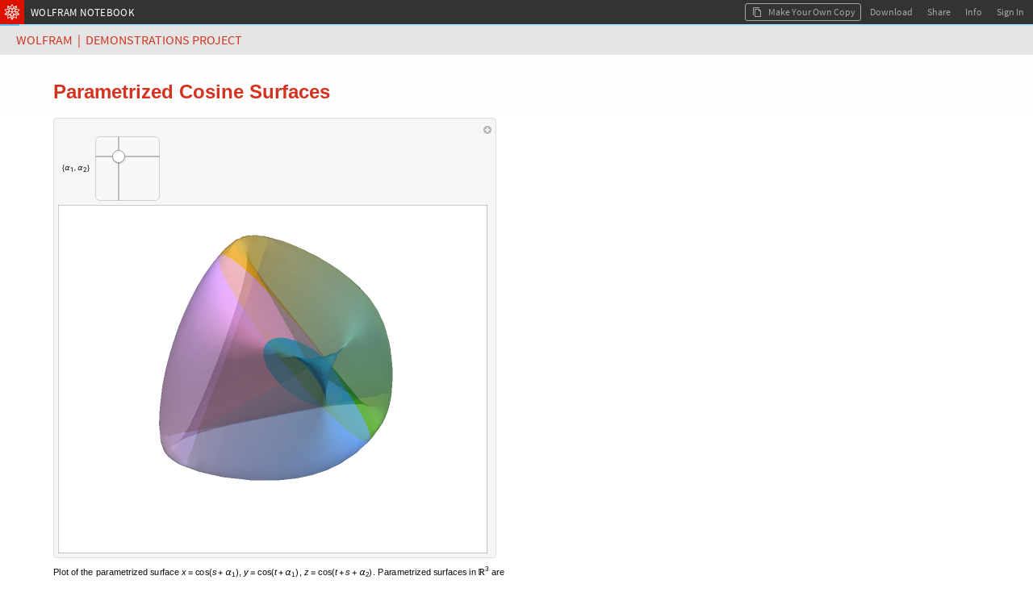

--- FILE ---
content_type: text/html;charset=UTF-8
request_url: https://www.wolframcloud.com/objects/demonstrations/ParametrizedCosineSurfaces-source.nb
body_size: 113991
content:

<!DOCTYPE html>
<html lang="en">
<head>
    <meta http-equiv="Content-Type" content="text/html; charset=UTF-8"/>
    <meta name="viewport" content="width=device-width, initial-scale=1.0, minimum-scale=0.5 maximum-scale=1.0"/>
    <meta name="format-detection" content="telephone=no" />
    
    <title>Parametrized Cosine Surfaces</title>
    <link rel="icon" href="https://www.wolframcloud.com/images/favicons/spikey-favicon.ico" />
    <link rel="icon" href="https://www.wolframcloud.com/images/favicons/spikey-favicon16x16.png" sizes="16x16" />
    <link rel="icon" href="https://www.wolframcloud.com/images/favicons/spikey-favicon32x32.png" sizes="32x32" />
    <link rel="icon" href="https://www.wolframcloud.com/images/favicons/spikey-favicon48x48.png" sizes="48x48" />
    <link rel="icon" href="https://www.wolframcloud.com/images/favicons/spikey-favicon64x64.png" sizes="64x64" />
    <link rel="apple-touch-icon" href="https://www.wolframcloud.com/images/favicons/spikey-apple-touch-icon.png" />
    <meta property="og:locale" content="en_US" /><meta property="og:type" content="website" /><meta property="og:site_name" content="Wolfram Cloud" /><meta name="twitter:image:alt" content="Wolfram Cloud Logo" /><meta name="twitter:site" content="@WolframResearch" /><meta name="twitter:card" content="summary" /><meta property="og:url" content="https://www.wolframcloud.com/obj/7afd0fce-7d6b-4f8a-a7cc-b626aa38870c" /><meta property="og:title" name="title" content="Parametrized Cosine Surfaces" /><meta property="og:description" name="description" content="Shared from Wolfram Cloud" /><meta property="og:image" name="image" content="https://www.wolframcloud.com/images/share/WolframCloud.png" /><meta property="og:image:type" content="image/png" /><meta property="og:image:secure_url" content="https://www.wolframcloud.com/images/share/WolframCloud.png" /><meta property="og:image:width" content="1200" /><meta property="og:image:height" content="630" />

    
<script type="text/javascript" nonce="ciPmpxEl15bZfRW0yYaImrxhT">
    httpdRoot = "";
    objectsRoot = "";
    serverCategory = "PRD";
    webappRoot = "";
    jsLoggers = "main";
    jsLoggersTimestamp = "true";

    INIT_DATA = {
        serverCategory: "PRD",

        userData: {
            billingPeriod: null,
            canSave: null,
            canUpgrade: null,
            complimentaryDaysLeft: null,
            contactUsUrl: null,
            currentUserUUID: "anonymousUser",
            currentUserEmail: "none",
            displayName: null,
            entryPoint: null,
            fileSizeLimit: null,
            fileUploadAllowed: null,
            advancedPublishingAllowed: null,
            firstName: null,
            inputsLimit: null,
            isInternal: false,
            isOwner: false,
            lastName: null,
            notebookCodeCaptions: true,
            objectLifeSpan: null,
            organizationName: null,
            planLabel: null,
            planName: null,
            planType: null,
            preferences: null,
            privacyPolicy: null,
            preferredTimezone: null,
            productName: null,
            themeID: null,
            productPricingUrl: null,
            referrer: null,
            sharedFileOwnerId: null,
            showUpgradeButton: null,
            sessionCookieDomain: null,
            shouldCircumventDownloadDialog: null,
            supportEndDate: null,
            supportEmailAddress: null,
            trialDaysLeft: null,
            termsOfUse: null,
            upgradeUrl: null,
            userCredits: null,
            viewerSeats: null,
            showDeployedViewEditButton: false,
            showDeployedViewSourceButton: null,
            userNotification: null,
        },
        layoutData: {
            branding: "ALL",
            clientRequestTimeoutSeconds: 120.0,
            multipleFileDownloadsEnabled: true,
            cloudBaseURL: "https://www.wolframcloud.com",
            cookieHijackProtection: false,
            cloudObjectShareURL: null,
            deployedBaseUrl: "https://www.wolframcloud.com",
            desktopDownloadMode: "Automatic",
            dynamicsUpdateOnKernelLoss: false,
            errorHash: null,
            isCustomDownloadURL: false,
            documentationURL: "https://reference.wolframcloud.com",
            encodedUuid: "ev0Pzn1rT4qnzLYmqjiHDA",
            elementaryIntroductionUrl: "https://www.wolfram.com/language/elementary-introduction-cloud",
            fileLockUser: null,
            fileName: "ParametrizedCosineSurfaces-source.nb",
            filePath: "demonstrations/ParametrizedCosineSurfaces-source.nb",
            filePathId: null,
            freeInteractionLimitReached: null,
            isDeployedView: true,
            isFileLocked: false,
            isFreeInteractivityLimitEnforced: false,
            isSharedFile: true,
            isUnnamedObject: false,
            mimeType: "application/vnd.wolfram.notebook",
            nativeGraphicsIsEnabled: true,
            nativeGraphicsAxisBoxBasedAxesAreEnabled: true,
            chatInsertionButtonsEnabled: true,
            notebookAssistantEnabled: false,
            notebookID: null,
            isPlotHighlightingEnabled: true,
            interactiveGraphicsIsEnabled: true,
            planMessage: null,
            shouldEnableTracking: true,
            showEUCookieNotification: false,
            sidebar: null,
            defaultSidebar: null,
            signInUrl: null,
            sourceLink: null,
            spellCheckServerUrl: null,
            uuid: "7afd0fce7d6b4f8aa7ccb626aa38870c",
            view: "FRAMED_NB",
            dataDropUrl: "https://datadrop.wolframcloud.com",
            externalDriveName: null,
            isSourceACloudObject: false,
            oEmbedURL: "https://www.wolframcloud.com/oembed?url=https%3A%2F%2Fwww.wolframcloud.com%2Fobjects%2Fdemonstrations%2FParametrizedCosineSurfaces-source.nb",
            operationID: "48832dcd8800420097a670e99fb428b8",
            mostRecentCopy: null,
            deployedViewEditingEnabled: false,
            autoRemoveTrashLifespanSeconds: null,
            landingPagePrivateLinks: null,
            maxConsecutiveHeartbeats: 600,
            isNewChatEnabledNotebookButtonEnabled: true,
            wolframAIEarlyAccessText: "EARLY ACCESS",
            domainType: null,
            disableEvaluationSpinnerForCellStyles: ["ChatInput"],
            notebookCellBoxSyntaxColoring: true,
            notebookCellDeployedSyntaxColoring: false,
            shouldMakeKernelEvalForPercentRefCompletions: true,
            eagerlyCreateWebGLModels: false,
            threeJSObjectThreshold: 250,
            isClickToCopyDisabled: false,
            embeddedNotebooksShouldRenderAsBoxes: true,
            shouldSanitizeUrls: true
        },
        permissions: {"read":true,"write":false,"edit":false,"evaluate":false,"save":false,"cellCreate":false,"cellDelete":false,"cellEdit":false,"execute":false,"incrementalEvaluate":false,"interact":true},
        virtualPermissions: {"read":true,"write":false,"edit":false,"evaluate":false,"save":false,"cellCreate":false,"cellDelete":false,"cellEdit":false,"execute":false,"incrementalEvaluate":false,"interact":true},
        cloudNotebookEagerKernelAllocation: "true",
        textDocumentData: "",
        textDocumentOpenStatus: "",
        notebookData: null
    };

    initData = window.INIT_DATA;

    WEBPACK_URLS = {
        embedding: ["/dist/embedding-da30432c59b898fb6f63.js","/dist/embedding-261438a61c203c49357a.js"],
        manifestLegacy: ["/dist/manifest-legacy-d76d592ca975b7227fb2.js"],
        manifestModern: ["/dist/manifest-modern-e7bb854771f379a4eeb8.js"],
    };
</script>


<link rel="preload" as="fetch" crossorigin href="https://www.wolframcloud.com/dist/2587-fb4a7e61c44a0605532b.css" />
<link rel="preload" as="fetch" crossorigin href="https://www.wolframcloud.com/dist/deployedView.modern-0f8a06b3d0b0aa305897.css" />
<link rel="preload" as="fetch" crossorigin href="https://www.wolframcloud.com/dist/dyn/db486dc707c29f6900ba.modern.css" />
<link rel="preload" as="fetch" crossorigin href="https://www.wolframcloud.com/dist/dyn/e6267eb30b92e69712de.modern.css" />
<script nonce="ciPmpxEl15bZfRW0yYaImrxhT">
if(typeof LAZY_RESOURCES === 'undefined'){LAZY_RESOURCES={}}
LAZY_RESOURCES['css']=['https://www.wolframcloud.com/dist/2587-fb4a7e61c44a0605532b.css','https://www.wolframcloud.com/dist/deployedView.modern-0f8a06b3d0b0aa305897.css','https://www.wolframcloud.com/dist/dyn/db486dc707c29f6900ba.modern.css','https://www.wolframcloud.com/dist/dyn/e6267eb30b92e69712de.modern.css'];
</script>

<script type="text/javascript" nonce="ciPmpxEl15bZfRW0yYaImrxhT">
(()=>{"use strict";var e,a,d,f,r,c={},t={};function b(e){var a=t[e];if(void 0!==a)return a.exports;var d=t[e]={id:e,loaded:!1,exports:{}};return c[e].call(d.exports,d,d.exports,b),d.loaded=!0,d.exports}b.m=c,e=[],b.O=(a,d,f,r)=>{if(!d){var c=1/0;for(i=0;i<e.length;i++){for(var[d,f,r]=e[i],t=!0,o=0;o<d.length;o++)(!1&r||c>=r)&&Object.keys(b.O).every(e=>b.O[e](d[o]))?d.splice(o--,1):(t=!1,r<c&&(c=r));if(t){e.splice(i--,1);var n=f();void 0!==n&&(a=n)}}return a}r=r||0;for(var i=e.length;i>0&&e[i-1][2]>r;i--)e[i]=e[i-1];e[i]=[d,f,r]},b.n=e=>{var a=e&&e.__esModule?()=>e.default:()=>e;return b.d(a,{a}),a},d=Object.getPrototypeOf?e=>Object.getPrototypeOf(e):e=>e.__proto__,b.t=function(e,f){if(1&f&&(e=this(e)),8&f)return e;if("object"==typeof e&&e){if(4&f&&e.__esModule)return e;if(16&f&&"function"==typeof e.then)return e}var r=Object.create(null);b.r(r);var c={};a=a||[null,d({}),d([]),d(d)];for(var t=2&f&&e;"object"==typeof t&&!~a.indexOf(t);t=d(t))Object.getOwnPropertyNames(t).forEach(a=>c[a]=()=>e[a]);return c.default=()=>e,b.d(r,c),r},b.d=(e,a)=>{for(var d in a)b.o(a,d)&&!b.o(e,d)&&Object.defineProperty(e,d,{enumerable:!0,get:a[d]})},b.f={},b.e=e=>Promise.all(Object.keys(b.f).reduce((a,d)=>(b.f[d](e,a),a),[])),b.u=e=>194===e?"194-99844cec8cb7ef9a9f81.js":3130===e?"3130-17c1c7eff4438f2fcbb3.js":9614===e?"9614-5725dbe8a4e4b5fb8644.js":4644===e?"react-50627b5ac89dd39917de.js":8881===e?"jquery-3c98e03467bedca96549.js":8776===e?"8776-423d0249c9cdc1683cc1.js":8263===e?"8263-538af3dcbcd843df633d.js":9069===e?"9069-6955c2f679504cc4ad72.js":3760===e?"3760-7b49da59c83552f923cb.js":201===e?"201-5ed660ea0d09c4ff2f8c.js":2299===e?"2299-a73e56a929fe37906a6f.js":311===e?"311-097ec640f792937ac5da.js":3456===e?"3456-f08188fa103e6b9e284c.js":4193===e?"4193-50794be8b7e0e81146b3.js":2816===e?"2816-43861c3924edc420c028.js":6021===e?"6021-d319940cf771b590af3b.js":816===e?"816-228b6e0950333002aad2.js":2872===e?"2872-75457aea5ea1d7eb6b5c.js":3804===e?"3804-26ef4812763577e5bd75.js":6071===e?"6071-21be33bb88b66d6a9201.js":4525===e?"4525-b078aabda1d85202c726.js":6967===e?"6967-cca2895648f3f64c1b7f.js":7986===e?"7986-e6e596596331033de995.js":6216===e?"6216-74534150601170654cbc.js":4702===e?"4702-7b7bca894c833cae6699.js":2587===e?"2587-42bd28ff773bf4a7d719.js":8445===e?"8445-d0c56736f49e368f58e6.js":5803===e?"5803-05729bc74bd40aeb9dec.js":6001===e?"6001-11cf2b4b113bf7112722.js":6951===e?"6951-8f2efd4e5ad5513be9f5.js":9670===e?"9670-6059f47db88164413f22.js":2210===e?"2210-bc193bd74350e64c0e49.js":7722===e?"7722-10545c2710a2834a30b1.js":360===e?"360-25741f8790e71c86075c.js":7925===e?"7925-04110546531c798f15e0.js":4878===e?"4878-3e885973d6b9d5e05676.js":5487===e?"5487-176be8dcfcf60e4704a1.js":9135===e?"9135-85be12213939219650fc.js":7638===e?"7638-0c8783c3bc519f6b9312.js":5506===e?"5506-f712c3bbf365138daf83.js":9599===e?"9599-513a00fff0ebba6cf664.js":"dyn/"+({262:"fileManager",675:"wlResourcesSidebar",735:"functionFrequency",1174:"WXFWeb",1245:"cloudBasicNotebookSidebar",1301:"wolframOneSidebar",1404:"copyDialog",1826:"GraphicsBoxNative",2e3:"specialCharactersSidebar",2357:"sandboxNotebookSidebar",2591:"explorationsSidebar",2668:"mathematicaOnlineSidebar",2932:"eiwlSidebar",3484:"crEntry",4474:"Dialogs",4872:"cloudBasicSidebar",4907:"nb",5428:"supportSidebar",5575:"dynamicGeoGraphicsServer",5641:"wolframAlphaSidebar",5702:"fileHeader",5739:"HTMLBox",6008:"editor",6092:"wolframAIHeader",6109:"webglGraphics",6177:"documentationSidebar",7e3:"wolframCompilerRTL",7041:"nbDevTools",7198:"optionValues",7223:"contentAssist",7421:"completionData",7490:"intl",8035:"systemSymbols",8202:"formatSidebar",8826:"text",8990:"dynamicGeoGraphics",9709:"cssSanitizer",9808:"sandboxSidebar",9886:"evaluatorBuiltins"}[e]||e)+"-"+{262:"6a1dc931d881d54e93e4",675:"5ab9172a4b1b6adcbd78",735:"13fc91a732a1805956cb",1174:"1d8f103a824e98f7da6f",1220:"252f06790073c7e62ffb",1245:"c8c77421fa1bff8d4901",1301:"76339cb61207d6334cc7",1347:"66d1b8c66a58c2e3776e",1404:"66bb184c9e615c873fd6",1487:"34ba03b45f9b4bb59a13",1826:"307d27eaf99f959e0288",2e3:"198e8d183638d1dcfda0",2357:"57671b89082535cf8e6e",2443:"5a49aaff08289b2f96ff",2591:"d8a7814274bd75e1da86",2668:"b2bfaf4d81088fa673e7",2932:"0226a8b87d70a83d88e7",3270:"5e03681fe63db59100e2",3484:"29e864592ec205b314d5",3693:"74f07962567561f4e32b",3707:"756b6074eb947ffd2720",4474:"3cdb65abdd90c74410be",4842:"5ea9f7a9198fe5573a1f",4872:"4ede40d4cb96b4ba9678",4907:"c36f8fee3af45e5c7a69",5428:"4e0ace1670756e5e100d",5575:"8b92474eda63daa684c6",5641:"202035e37668e02bd64e",5702:"10192e7c8f726a033824",5739:"cb7835a7e1ca14546e01",6008:"9d1eb61d331d5d8b9a86",6092:"6a3a49df59621b99b451",6109:"0e71b426cee28e5e38dd",6177:"fb4030807e97f663b630",6203:"c46f1259f83421c4dbf1",6425:"e76bc695e460214a578f",7e3:"d23dec50b92a5bc84084",7007:"284f8fe29fef02e5a14b",7041:"0e2ef7bbaf889cc5252b",7198:"05bafcb140a34748522f",7213:"d84a01821a7492750d9b",7223:"43580824f42e3f07b06f",7421:"ed4b62ed9030ca73fcc0",7490:"b44aeec4b0fac7e40b5f",7583:"27975fbd9f88615b94bb",7697:"f59da82cc0f9484db509",8029:"5e45ef8505d33596148b",8035:"b94f4933615e7470fdf4",8202:"00af829e6312389d8c55",8581:"6b94fc590f62fa2a3079",8826:"d760a7d0a4c9bfcbbc62",8878:"bf973b5133e133542db3",8990:"42deb1e3092f203d8dd7",9548:"6cec93c1a807f054ec0f",9709:"ed745845efa20f976901",9808:"88e26c6163f555460ecc",9886:"956cca263235b056242e"}[e]+".modern.js",b.miniCssF=e=>2587===e?"2587-fb4a7e61c44a0605532b.css":"dyn/"+{262:"c4b26361a5cd8b121ec8",675:"3589e4760b1fc8e7f6f5",1245:"ee5a2ec062e3879f1d5c",1301:"22a8583c7ea333e042a7",1347:"072d57802f9f46c200fa",1404:"313b8ffaa40e8b414f61",1826:"e6267eb30b92e69712de",2e3:"2dfcfae01d930f67ebfa",2357:"bdd5d1fcc20859841061",2591:"e6d84a5f5ea84875731b",2668:"fa4bc2e3bacee1bf3725",2932:"589a2a0252e65e33da7a",4474:"f2722c438d558460784f",4872:"ee5a2ec062e3879f1d5c",4907:"db486dc707c29f6900ba",5428:"455fde1c67830a4a30b7",5641:"9a9e879344b6c61492d4",5702:"2aa72a74cd4925510b8b",6008:"316ab38b889278a4aa7f",6092:"895051aba40b7b24a5d2",6177:"bd643310c5abd4a829c8",6203:"8ea2714b8ade62332678",6425:"0912010c14a5fd4dad8c",7041:"ac49bf9026d83535b732",7223:"683d047b81c94789a06d",8202:"feed54e9c1a0ac1b6b51",8826:"e6803957581ee11d8820",8990:"5e88845d477505f75d07",9808:"ee5a2ec062e3879f1d5c"}[e]+".modern.css",b.g=function(){if("object"==typeof globalThis)return globalThis;try{return this||new Function("return this")()}catch(e){if("object"==typeof window)return window}}(),b.hmd=e=>((e=Object.create(e)).children||(e.children=[]),Object.defineProperty(e,"exports",{enumerable:!0,set:()=>{throw new Error("ES Modules may not assign module.exports or exports.*, Use ESM export syntax, instead: "+e.id)}}),e),b.o=(e,a)=>Object.prototype.hasOwnProperty.call(e,a),f={},r="cloudplatform-frontend:",b.l=(e,a,d,c)=>{if(f[e])f[e].push(a);else{var t,o;if(void 0!==d)for(var n=document.getElementsByTagName("script"),i=0;i<n.length;i++){var s=n[i];if(s.getAttribute("src")==e||s.getAttribute("data-webpack")==r+d){t=s;break}}t||(o=!0,(t=document.createElement("script")).charset="utf-8",t.timeout=120,b.nc&&t.setAttribute("nonce",b.nc),t.setAttribute("data-webpack",r+d),t.src=e),f[e]=[a];var l=(a,d)=>{t.onerror=t.onload=null,clearTimeout(u);var r=f[e];if(delete f[e],t.parentNode&&t.parentNode.removeChild(t),r&&r.forEach(e=>e(d)),a)return a(d)},u=setTimeout(l.bind(null,void 0,{type:"timeout",target:t}),12e4);t.onerror=l.bind(null,t.onerror),t.onload=l.bind(null,t.onload),o&&document.head.appendChild(t)}},b.r=e=>{"undefined"!=typeof Symbol&&Symbol.toStringTag&&Object.defineProperty(e,Symbol.toStringTag,{value:"Module"}),Object.defineProperty(e,"__esModule",{value:!0})},b.nmd=e=>(e.paths=[],e.children||(e.children=[]),e),b.j=892,b.p="/dist/",(()=>{if("undefined"!=typeof document){var e=e=>new Promise((a,d)=>{var f=b.miniCssF(e),r=b.p+f;if(((e,a)=>{for(var d=document.getElementsByTagName("link"),f=0;f<d.length;f++){var r=(t=d[f]).getAttribute("data-href")||t.getAttribute("href");if("stylesheet"===t.rel&&(r===e||r===a))return t}var c=document.getElementsByTagName("style");for(f=0;f<c.length;f++){var t;if((r=(t=c[f]).getAttribute("data-href"))===e||r===a)return t}})(f,r))return a();((e,a,d,f,r)=>{var c=document.createElement("link");c.rel="stylesheet",c.type="text/css",b.nc&&(c.nonce=b.nc),c.onerror=c.onload=d=>{if(c.onerror=c.onload=null,"load"===d.type)f();else{var t=d&&d.type,b=d&&d.target&&d.target.href||a,o=new Error("Loading CSS chunk "+e+" failed.\n("+t+": "+b+")");o.name="ChunkLoadError",o.code="CSS_CHUNK_LOAD_FAILED",o.type=t,o.request=b,c.parentNode&&c.parentNode.removeChild(c),r(o)}},c.href=a,d?d.parentNode.insertBefore(c,d.nextSibling):document.head.appendChild(c)})(e,r,null,a,d)}),a={892:0};b.f.miniCss=(d,f)=>{a[d]?f.push(a[d]):0!==a[d]&&{262:1,675:1,1245:1,1301:1,1347:1,1404:1,1826:1,2e3:1,2357:1,2587:1,2591:1,2668:1,2932:1,4474:1,4872:1,4907:1,5428:1,5641:1,5702:1,6008:1,6092:1,6177:1,6203:1,6425:1,7041:1,7223:1,8202:1,8826:1,8990:1,9808:1}[d]&&f.push(a[d]=e(d).then(()=>{a[d]=0},e=>{throw delete a[d],e}))}}})(),(()=>{b.b=document.baseURI||self.location.href;var e={892:0};b.f.j=(a,d)=>{var f=b.o(e,a)?e[a]:void 0;if(0!==f)if(f)d.push(f[2]);else if(892!=a){var r=new Promise((d,r)=>f=e[a]=[d,r]);d.push(f[2]=r);var c=b.p+b.u(a),t=new Error;b.l(c,d=>{if(b.o(e,a)&&(0!==(f=e[a])&&(e[a]=void 0),f)){var r=d&&("load"===d.type?"missing":d.type),c=d&&d.target&&d.target.src;t.message="Loading chunk "+a+" failed.\n("+r+": "+c+")",t.name="ChunkLoadError",t.type=r,t.request=c,f[1](t)}},"chunk-"+a,a)}else e[a]=0},b.O.j=a=>0===e[a];var a=(a,d)=>{var f,r,[c,t,o]=d,n=0;if(c.some(a=>0!==e[a])){for(f in t)b.o(t,f)&&(b.m[f]=t[f]);if(o)var i=o(b)}for(a&&a(d);n<c.length;n++)r=c[n],b.o(e,r)&&e[r]&&e[r][0](),e[r]=0;return b.O(i)},d=globalThis.webpackChunkcloudplatform_frontend=globalThis.webpackChunkcloudplatform_frontend||[];d.forEach(a.bind(null,0)),d.push=a.bind(null,d.push.bind(d))})(),b.nc=void 0})();
</script>
<link rel="preload" as="script" href="https://www.wolframcloud.com/dist/react-50627b5ac89dd39917de.js" />
<link rel="preload" as="script" href="https://www.wolframcloud.com/dist/jquery-3c98e03467bedca96549.js" />
<link rel="preload" as="script" href="https://www.wolframcloud.com/dist/8165-5e841a3899ffd62554fc.js" />
<link rel="preload" as="script" href="https://www.wolframcloud.com/dist/194-99844cec8cb7ef9a9f81.js" />
<link rel="preload" as="script" href="https://www.wolframcloud.com/dist/3130-17c1c7eff4438f2fcbb3.js" />
<link rel="preload" as="script" href="https://www.wolframcloud.com/dist/8776-423d0249c9cdc1683cc1.js" />
<link rel="preload" as="script" href="https://www.wolframcloud.com/dist/8263-538af3dcbcd843df633d.js" />
<link rel="preload" as="script" href="https://www.wolframcloud.com/dist/9069-6955c2f679504cc4ad72.js" />
<link rel="preload" as="script" href="https://www.wolframcloud.com/dist/3760-7b49da59c83552f923cb.js" />
<link rel="preload" as="script" href="https://www.wolframcloud.com/dist/9604-345acbe1cc0ad10100a0.js" />
<link rel="preload" as="script" href="https://www.wolframcloud.com/dist/201-5ed660ea0d09c4ff2f8c.js" />
<link rel="preload" as="script" href="https://www.wolframcloud.com/dist/2299-a73e56a929fe37906a6f.js" />
<link rel="preload" as="script" href="https://www.wolframcloud.com/dist/311-097ec640f792937ac5da.js" />
<link rel="preload" as="script" href="https://www.wolframcloud.com/dist/3456-f08188fa103e6b9e284c.js" />
<link rel="preload" as="script" href="https://www.wolframcloud.com/dist/4193-50794be8b7e0e81146b3.js" />
<link rel="preload" as="script" href="https://www.wolframcloud.com/dist/2816-43861c3924edc420c028.js" />
<link rel="preload" as="script" href="https://www.wolframcloud.com/dist/816-228b6e0950333002aad2.js" />
<link rel="preload" as="script" href="https://www.wolframcloud.com/dist/2872-75457aea5ea1d7eb6b5c.js" />
<link rel="preload" as="script" href="https://www.wolframcloud.com/dist/3804-26ef4812763577e5bd75.js" />
<link rel="preload" as="script" href="https://www.wolframcloud.com/dist/6071-21be33bb88b66d6a9201.js" />
<link rel="preload" as="script" href="https://www.wolframcloud.com/dist/7986-e6e596596331033de995.js" />
<link rel="preload" as="script" href="https://www.wolframcloud.com/dist/6216-74534150601170654cbc.js" />
<link rel="preload" as="script" href="https://www.wolframcloud.com/dist/4702-7b7bca894c833cae6699.js" />
<link rel="preload" as="script" href="https://www.wolframcloud.com/dist/2587-42bd28ff773bf4a7d719.js" />
<link rel="preload" as="script" href="https://www.wolframcloud.com/dist/581-4353d9b9547e18790340.js" />
<link rel="preload" as="script" href="https://www.wolframcloud.com/dist/8445-d0c56736f49e368f58e6.js" />
<link rel="preload" as="script" href="https://www.wolframcloud.com/dist/9614-5725dbe8a4e4b5fb8644.js" />
<link rel="preload" as="script" href="https://www.wolframcloud.com/dist/5803-05729bc74bd40aeb9dec.js" />
<link rel="preload" as="script" href="https://www.wolframcloud.com/dist/6001-11cf2b4b113bf7112722.js" />
<link rel="preload" as="script" href="https://www.wolframcloud.com/dist/5506-f712c3bbf365138daf83.js" />
<link rel="preload" as="script" href="https://www.wolframcloud.com/dist/9670-6059f47db88164413f22.js" />
<link rel="preload" as="script" href="https://www.wolframcloud.com/dist/2210-bc193bd74350e64c0e49.js" />
<link rel="preload" as="script" href="https://www.wolframcloud.com/dist/7722-10545c2710a2834a30b1.js" />
<link rel="preload" as="script" href="https://www.wolframcloud.com/dist/360-25741f8790e71c86075c.js" />
<link rel="preload" as="script" href="https://www.wolframcloud.com/dist/4878-3e885973d6b9d5e05676.js" />
<link rel="preload" as="script" href="https://www.wolframcloud.com/dist/deployedView.modern-75ba158cd6938c78c4cb.js" />
<script nonce="ciPmpxEl15bZfRW0yYaImrxhT">
if(typeof LAZY_RESOURCES === 'undefined'){LAZY_RESOURCES={}}
LAZY_RESOURCES['js']=['https://www.wolframcloud.com/dist/react-50627b5ac89dd39917de.js','https://www.wolframcloud.com/dist/jquery-3c98e03467bedca96549.js','https://www.wolframcloud.com/dist/8165-5e841a3899ffd62554fc.js','https://www.wolframcloud.com/dist/194-99844cec8cb7ef9a9f81.js','https://www.wolframcloud.com/dist/3130-17c1c7eff4438f2fcbb3.js','https://www.wolframcloud.com/dist/8776-423d0249c9cdc1683cc1.js','https://www.wolframcloud.com/dist/8263-538af3dcbcd843df633d.js','https://www.wolframcloud.com/dist/9069-6955c2f679504cc4ad72.js','https://www.wolframcloud.com/dist/3760-7b49da59c83552f923cb.js','https://www.wolframcloud.com/dist/9604-345acbe1cc0ad10100a0.js','https://www.wolframcloud.com/dist/201-5ed660ea0d09c4ff2f8c.js','https://www.wolframcloud.com/dist/2299-a73e56a929fe37906a6f.js','https://www.wolframcloud.com/dist/311-097ec640f792937ac5da.js','https://www.wolframcloud.com/dist/3456-f08188fa103e6b9e284c.js','https://www.wolframcloud.com/dist/4193-50794be8b7e0e81146b3.js','https://www.wolframcloud.com/dist/2816-43861c3924edc420c028.js','https://www.wolframcloud.com/dist/816-228b6e0950333002aad2.js','https://www.wolframcloud.com/dist/2872-75457aea5ea1d7eb6b5c.js','https://www.wolframcloud.com/dist/3804-26ef4812763577e5bd75.js','https://www.wolframcloud.com/dist/6071-21be33bb88b66d6a9201.js','https://www.wolframcloud.com/dist/7986-e6e596596331033de995.js','https://www.wolframcloud.com/dist/6216-74534150601170654cbc.js','https://www.wolframcloud.com/dist/4702-7b7bca894c833cae6699.js','https://www.wolframcloud.com/dist/2587-42bd28ff773bf4a7d719.js','https://www.wolframcloud.com/dist/581-4353d9b9547e18790340.js','https://www.wolframcloud.com/dist/8445-d0c56736f49e368f58e6.js','https://www.wolframcloud.com/dist/9614-5725dbe8a4e4b5fb8644.js','https://www.wolframcloud.com/dist/5803-05729bc74bd40aeb9dec.js','https://www.wolframcloud.com/dist/6001-11cf2b4b113bf7112722.js','https://www.wolframcloud.com/dist/5506-f712c3bbf365138daf83.js','https://www.wolframcloud.com/dist/9670-6059f47db88164413f22.js','https://www.wolframcloud.com/dist/2210-bc193bd74350e64c0e49.js','https://www.wolframcloud.com/dist/7722-10545c2710a2834a30b1.js','https://www.wolframcloud.com/dist/360-25741f8790e71c86075c.js','https://www.wolframcloud.com/dist/4878-3e885973d6b9d5e05676.js','https://www.wolframcloud.com/dist/deployedView.modern-75ba158cd6938c78c4cb.js'];
</script>
    <style>
    #notebookHtmlCache {
        display: none;
    }
</style>
<noscript>
    <style>
        html #notebookHtmlCache {
            display: block;
        }

        html #notebookLoadingAnimation {
            display: none;
        }
    </style>
</noscript>

<script type="application/javascript" nonce="ciPmpxEl15bZfRW0yYaImrxhT">
    


    (globalThis.webpackChunkcloudplatform_frontend=globalThis.webpackChunkcloudplatform_frontend||[]).push([[581,5626,8165],{1414:(t,e,o)=>{t.exports=o.p+"fonts/RobotoCondensed-BoldItalic-9b1d05d1b332e5b95ad86e71ca8404fb.ttf"},1598:(t,e,o)=>{t.exports=o.p+"fonts/OpenSans-BoldItalic-78b08a68d05d5fabb0b8effd51bf6ade.ttf"},7811:(t,e,o)=>{t.exports=o.p+"fonts/BitstreamVeraSansMono-Italic-24f79382039ee733cbe32fd61e327885.ttf"},11738:(t,e,o)=>{t.exports=o.p+"fonts/Tinos-BoldItalic-b470ec51c4b6a17d666c07cf1e590810.ttf"},11752:(t,e,o)=>{t.exports=o.p+"fonts/SourceSansPro-BlackItalic-65a6a9b95d74e75505e768eb09cd3229.ttf"},12218:(t,e,o)=>{t.exports=o.p+"fonts/RobotoSlab-Bold-d63ef23299458362f3edbf6cd8c2c510.ttf"},16665:(t,e,o)=>{t.exports=o.p+"fonts/WolframModern-Regular-3dfb68fee42ea9a1a2022db55cf485ad.ttf"},17306:(t,e,o)=>{t.exports=o.p+"fonts/BitstreamVeraSansMono-Bold-a36bbba0b722b8b4e28d5724e0332855.ttf"},30361:(t,e,o)=>{t.exports=o.p+"fonts/RobotoSlab-Light-79754934891c17dd798ca5e7eb5fa9a9.ttf"},32799:(t,e,o)=>{t.exports=o.p+"fonts/WolframModern-Regular-5d4f2b2bf607615503dfd5bffd7ecbbc.woff"},37585:(t,e,o)=>{t.exports=o.p+"fonts/SourceCodePro-Light-4ea7ca3086635b4d34ef762e3fdc38be.ttf"},40177:(t,e,o)=>{t.exports=o.p+"fonts/TitilliumWeb-ExtraLightItalic-110aff79cfd3f388660820653c90e016.ttf"},42349:(t,e,o)=>{t.exports=o.p+"fonts/SourceSansPro-Light-b2e90cc01cdd1e2e6f214d5cb2ae5c26.ttf"},47582:(t,e,o)=>{t.exports=o.p+"fonts/Arimo-BoldItalic-5b9b4fd0703465af0542ca835b220a7d.ttf"},49388:(t,e,o)=>{t.exports=o.p+"fonts/YanoneKaffeesatz-Bold-5ecab9e425ff1f6f8817f009d5224ba7.ttf"},50637:(t,e,o)=>{t.exports=o.p+"fonts/Tinos-Regular-d8ba5f3ea843e1b286771055f924ded8.ttf"},52221:(t,e,o)=>{t.exports=o.p+"fonts/LeagueGothic-Regular-19156af93053612a8cb1b72f2e736111.ttf"},56018:(t,e,o)=>{t.exports=o.p+"fonts/AlegreyaSC-Black-b6bfef3abb8349aa1ac0fa488a7af44f.ttf"},61364:(t,e,o)=>{t.exports=o.p+"fonts/PlayfairDisplay-BlackItalic-ff170d1fc66d943a847a70b4b74f4ed7.ttf"},62839:(t,e,o)=>{t.exports=o.p+"fonts/SourceSansPro-Italic-46e0b6c05203ba6d552381c5ab4852bc.ttf"},65538:(t,e,o)=>{t.exports=o.p+"fonts/Roboto-Bold-d329cc8b34667f114a95422aaad1b063.ttf"},70177:(t,e,o)=>{t.exports=o.p+"fonts/Roboto-Regular-ac3f799d5bbaf5196fab15ab8de8431c.ttf"},75218:(t,e,o)=>{t.exports=o.p+"fonts/Roboto-Medium-fe13e4170719c2fc586501e777bde143.ttf"},81619:(t,e,o)=>{t.exports=o.p+"fonts/RobotoCondensed-Italic-d02fffb6890e4f28023dd149916d1b8a.ttf"},93259:(t,e,o)=>{t.exports=o.p+"fonts/Economica-Italic-c5556a2bcb64545caf9d162d84b9feca.ttf"},99711:t=>{function e(t,o){if(!(this instanceof e))return new e(t,o);this.data=t,this.nodeValue=t,this.length=t.length,this.ownerDocument=o||null}t.exports=e,e.prototype.nodeType=8,e.prototype.nodeName="#comment",e.prototype.toString=function(){return"[object Comment]"}},99954:(t,e,o)=>{t.exports=o.p+"fonts/TitilliumWeb-Bold-c0ed298b76c18ff87ff9c915d85ed632.ttf"},102717:(t,e,o)=>{t.exports=o.p+"fonts/Cousine-Regular-0227632bea14a9e8421d94f3128a99cc.ttf"},102979:(t,e,o)=>{"use strict";o.d(e,{$j:()=>nt,A5:()=>ht,AF:()=>l,B:()=>At,B$:()=>tt,B7:()=>at,C2:()=>O,DV:()=>bt,F5:()=>ut,Fp:()=>G,G8:()=>F,GH:()=>Lt,ID:()=>W,J$:()=>X,JM:()=>A,Jn:()=>St,KZ:()=>c,MG:()=>j,Me:()=>ct,Mr:()=>U,NT:()=>_t,Pl:()=>Et,Pm:()=>Q,QC:()=>v,Qn:()=>u,RV:()=>V,RZ:()=>Z,Sf:()=>pt,T$:()=>P,TK:()=>Tt,U4:()=>et,UV:()=>z,Ux:()=>E,VU:()=>K,VW:()=>dt,V_:()=>D,WP:()=>C,Wm:()=>m,X5:()=>Mt,Xu:()=>It,YJ:()=>p,YO:()=>yt,Y_:()=>H,b4:()=>k,bu:()=>J,bw:()=>kt,c7:()=>y,cm:()=>Nt,dB:()=>S,eA:()=>it,eR:()=>R,fR:()=>mt,f_:()=>wt,fc:()=>f,gW:()=>lt,hE:()=>ot,hH:()=>I,iH:()=>g,jV:()=>N,kF:()=>st,nn:()=>_,nq:()=>L,oK:()=>w,oQ:()=>Y,of:()=>$,pk:()=>M,pq:()=>Ct,r3:()=>Bt,s:()=>ft,sS:()=>gt,t$:()=>b,tM:()=>Ot,ti:()=>x,to:()=>T,u4:()=>h,vO:()=>xt,yP:()=>d,yb:()=>Pt,yf:()=>B,yy:()=>q,yz:()=>vt});var n=o(525806),a=o(127923),r=o(473898);const i=INIT_DATA||{},s={isEmbedded:r.L9&&r.L9!==r.L9.top,fileUrlContext:0,...i.layoutData};function c(){return s.view}function f(){return s.isDeployedView}function l(){return"WOLFRAMAI"===s.view}function d(){return"FRAMELESS"===s.view}function u(){return s.encodedUuid}function p(){return s.uuid}function b(){return s.notebookID||s.uuid}function m(){return s.hideBrackets}function h(){const t=s.planMessage;return t?Array.isArray(t)?t:[t]:[]}function g(){return s.sourceLink||""}function S(){return s.showEUCookieNotification}function x(){return n.ti(I())}function v(){return(0,a.G)(I())}function y(){return s.isUnnamedObject}function w(){return s.filePath}function R(){return s.cloudBaseURL||""}function E(){return s.cookieHijackProtection}function I(){return s.mimeType||"text/plain"}function B(){return s.isSharedFile}function C(){return s.fileName}function L(){return s.isEmbedded}function A(t){s.isEmbedded=t}function P(){return!!s.embeddedNotebooksShouldRenderAsBoxes}function T(){return s.isFileLocked}function O(){return s.fileLockUser||"another user"}function M(){return"LOCAL"===i.serverCategory}function N(){return s.deployedBaseUrl||"https://www.wolframcloud.com"}function k(){return s.spellCheckServerUrl}function _(){return s.clientRequestTimeoutSeconds||120}function D(){return s.multipleFileDownloadsEnabled}function W(){return"google"===U()}function U(){return s.externalDriveName}function j(){return s.sidebar||""}function $(){return s.defaultSidebar||""}function V(){return s.isSourceACloudObject}function G(){return s.isFreeInteractivityLimitEnforced}function H(){return s.chatInsertionButtonsEnabled}function K(){return s.notebookAssistantEnabled}function z(){return s.nativeGraphicsIsEnabled}function F(){return s.nativeGraphicsAxisBoxBasedAxesAreEnabled}function Y(){return s.nativeGraphicsInsetBoxEnabled}function q(){return s.nativeGraphicsRasterBoxEnabled}function X(){return s.interactiveGraphicsIsEnabled}function Z(){return s.isPlotHighlightingEnabled}function Q(){return!!s.shouldMakeKernelEvalForPercentRefCompletions}function J(){return s.eagerlyCreateWebGLModels}function tt(){return s.shouldSanitizeUrls}function et(){return s.threeJSObjectThreshold}function ot(){return s.dynamicsUpdateOnKernelLoss}function nt(){return i.textDocumentData}function at(){return i.textDocumentOpenStatus}function rt(){return s.documentationURL}function it(){return`${rt()}/cloudplatform`}function st(){return`${rt()}/cloudsearch.html`}function ct(){return s.elementaryIntroductionUrl}function ft(t){s.customCookie=t}function lt(){return s.customCookie}function dt(){return s.deployedViewEditingEnabled}function ut(t){return(null==t?void 0:t.deployedViewEditingEnabled)||dt()}function pt(t){return"WOLFRAMAI_DEPLOYED"===(null==t?void 0:t.view)}function bt(){return!l()}function mt(){return"WOLFRAMAI"===s.domainType}function ht(){return l()||mt()?"Wolfram.AI":"Wolfram Cloud"}function gt(){return s.desktopDownloadMode}function St(){return"None"===s.desktopDownloadMode}function xt(){return s.isCustomDownloadURL}function vt(){return s.freeInteractionLimitReached}function yt(){return s.mostRecentCopy}function wt(){return s.cloudObjectShareURL}function Rt(){var t,e;return null!==(t=null===(e=s.branding)||void 0===e?void 0:e.toUpperCase())&&void 0!==t?t:"ALL"}function Et(){return"NONE"!==Rt()}function It(){return"MINIMAL"===Rt()}function Bt(){return s.autoRemoveTrashLifespanSeconds}function Ct(){return s.landingPagePrivateLinks}function Lt(){return s.maxConsecutiveHeartbeats}function At(t){return(null==t?void 0:t.operationID)||s.operationID}function Pt(){return s.isNewChatEnabledNotebookButtonEnabled}function Tt(){return s.wolframAIEarlyAccessText}function Ot(){var t;return null!==(t=s.disableEvaluationSpinnerForCellStyles)&&void 0!==t?t:[]}function Mt(){return!!s.notebookCellBoxSyntaxColoring}function Nt(){return!!s.notebookCellDeployedSyntaxColoring}function kt(){return s.errorHash}function _t(){return s.isClickToCopyDisabled}},107301:(t,e,o)=>{t.exports=o.p+"fonts/AlegreyaSC-Italic-19a5d96a520260b72d461b18a9da9a66.ttf"},110986:(t,e,o)=>{t.exports=o.p+"fonts/PlayfairDisplay-Bold-07b76bcd33a96bfc9a80100112e42024.ttf"},111081:(t,e,o)=>{t.exports=o.p+"fonts/SourceSansPro-LightItalic-905fad59461f99951c168165296f8def.ttf"},115540:(t,e,o)=>{t.exports=o.p+"fonts/TitilliumWeb-SemiboldItalic-84f09eed9dc79e2d54f58b9cb4a2e39c.ttf"},127923:(t,e,o)=>{"use strict";o.d(e,{B:()=>r,G:()=>a});const n={"application/vnd.wolfram.notebook":"nb","application/vnd.wolfram.notebook.element":"nb","application/mathematica":"nb","application/vnd.wolfram.cloudcdf.html":"nb","application/vnd.wolfram.nb":"nb","application/vnd.wolfram.expression.notebook":"nb","application/vnd.wolfram.template":"nb","application/vnd.wolfram.notebook.template":"nb","application/vnd.wolfram.wl":"wl","application/vnd.wolfram.httpresponse":"wl","application/vnd.wolfram.mathematica.package":"wl","application/vnd.wolfram.bundle.autorefreshed":"wl","text/plain":"txt","text/plain;charset=utf-8":"txt","text/csv":"csv","text/html":"html","text/css":"css","text/xml":"xml","application/base64":"b64","application/dicom":"dcm","application/x-javascript":"js","application/geo+json":"geojson","application/json":"json","application/pdf":"pdf","application/sla":"stl","application/ubjson":"ubj","application/vnd.wolfram.bundle":"zip","application/vnd.wolfram.cdf.text":"cdf","application/vnd.wolfram.expr.api":"api","application/x-bzip2":"bz2","application/x-gzip":"gz","application/x-hdf5":"hdf5","application/xhtml+xml":"xhtml","application/x-tex":"tex","audio/3gpp":"mp3","audio/mp3":"mp3","audio/aiff":"aiff","audio/basic":"au","audio/ogg":"ogg","audio/wav":"wav",flash:"swf","image/bitmap":"bmp","image/dng":"dng","image/dxf":"dxf","image/eps":"eps","image/fits":"fits","image/gif":"gif","image/jp2":"jp2","image/jpeg":"jpg","image/pcx":"pcx","image/png":"png","image/svg+xml":"svg","image/targa":"tga","image/tif":"tiff","image/vnd.microsoft.icon":"ico","image/xbm":"xbm","image/x-adobe-dng":"dng","image/x-pbm":"pbm","image/x-pgm":"pgm","image/x-pnm":"pnm","image/x-portable-pixmap":"ppm",richtext:"rtf","text/tab-separated-values":"tsv","video/avi":"avi","video/quicktime":"mov","video/x-flv":"flv","zz-application/zz-winassoc-xls":"xls","application/vnd.wolfram.expression":"expr","application/vnd.wolfram.expression.api":"api","application/vnd.wolfram.expression.computation":"computation","application/vnd.wolfram.expression.form":"form","application/vnd.wolfram.expression.grammar":"grammar"};function a(t){return function(t){return t&&(t.startsWith("application/vnd.wolfram.expr.")||"application/vnd.wolfram.expression"===t||t.startsWith("application/vnd.wolfram.expression."))}(t)?"wl":n[t]}function r(t){return Object.values(n).indexOf(t)>-1}},143453:(t,e,o)=>{t.exports=o.p+"fonts/OpenSans-LightItalic-6943fb6fd4200f3d073469325c6acdc9.ttf"},147598:(t,e,o)=>{t.exports=o.p+"fonts/OpenSans-ExtraBold-8bac22ed4fd7c8a30536be18e2984f84.ttf"},149464:(t,e,o)=>{"use strict";o.d(e,{Al:()=>s,OE:()=>S,QM:()=>m,XO:()=>c,r6:()=>h,zL:()=>g});o(270581);var n=o(378393),a=o(252354);const r=[["Roboto",400,!1],["Source Sans Pro",300,!1],["Source Sans Pro",400,!1],["Source Sans Pro",600,!1]],i={};function s(t){let[e,o,n]=t;const{url:r,fontIsItalic:s}=h(e,o,n);if(r&&!i[r]){const t=(0,a.VQ)(r).then(t=>{let{data:n,mimeType:a}=t;return g(e,o,s,n,a),n});return i[r]=t,t}return Promise.resolve()}function c(){r.forEach(s)}window.preloadedFonts=i;const f={normal:400,bold:700},l=["Thin","ExtraLight","Light","Regular","Medium","Semibold","Bold","ExtraBold","Black"],d=["woff","ttf"],u=[[1,2,3,4,5,6,7,8,9],[2,1,3,4,5,6,7,8,9],[3,2,1,4,5,6,7,8,9],[4,3,2,1,5,6,7,8,9],[5,4,3,2,1,6,7,8,9],[6,7,8,9,5,4,3,2,1],[7,8,9,6,5,4,3,2,1],[8,9,7,6,5,4,3,2,1],[9,8,7,6,5,4,3,2,1]];function p(t){return l[Math.floor(t/100)-1]||"Regular"}function b(t){const e=100*Math.round(t/100);return e<100?100:e>900?900:e}function m(t){if("number"==typeof t)return b(t);if("string"==typeof t){const e=f[t];return e||b(parseInt(t,10)||400)}return 400}function h(t,e,n){const a=m(e),r=t.replace(/\s+/g,"");const i=u[a/100-1],s=n?["Italic",""]:[""];for(let t=0;t<i.length;++t){const e=p(100*i[t]);for(let t=0;t<s.length;++t){const n=s[t],a=!!n,i="Regular"===e&&n?n:e+n;for(let t=0;t<d.length;++t){const e=d[t];try{if("woff"===e){return{url:o(691684)(`./${r}/${r}-${i}.woff`),fontIsItalic:a}}if("ttf"===e){return{url:`${o(354242)(`./${r}/${r}-${i}.ttf`)}`,fontIsItalic:a}}return{url:null,fontIsItalic:!1}}catch(t){}}}}return{url:null,fontIsItalic:!1}}function g(t,e,o,a,r){const i=window.FontFace;if(i&&document.fonts){const n=new i(t,a,{weight:e,style:o?"italic":"normal"});return void document.fonts.add(n)}const s=new Blob([a],{type:r}),c=`@font-face {\n        font-family: "${t}";\n        font-weight: ${e};\n        src: url(${URL.createObjectURL(s)}) format("${"application/x-font-ttf"===r?"truetype":"woff"}");\n        ${o?"font-style: italic;":""}\n    }`;(0,n.A)(c)}function S(t){const e=/font-weight\s*:\s*(normal|bold|[0-9]+)\s*([,;]|$)/g,o=/font-style\s*:\s*italic\s*([,;]|$)/g,n=/font-family\s*:\s*['"]?([a-zA-Z0-9_\s-]+)['"]?([,;]|$)/g.exec(t);if(n){const a=n[1],r=e.exec(t);return[a,r?r[1]:400,!!o.exec(t)]}return null}},158116:(t,e,o)=>{t.exports=o.p+"fonts/SourceSerifPro-Semibold-f8ac33e062d0688858d1dfa44960b2a7.ttf"},165948:(t,e,o)=>{t.exports=o.p+"fonts/OstrichSans-Black-53bc9abf1c5e3d60c7f896aa78b189c1.ttf"},175949:t=>{t.exports=function(t){var e=this,o=t.type;t.target||(t.target=e);e.listeners||(e.listeners={});var n=e.listeners[o];if(n)return n.forEach(function(o){t.currentTarget=e,"function"==typeof o?o(t):o.handleEvent(t)});e.parentNode&&e.parentNode.dispatchEvent(t)}},177201:(t,e,o)=>{t.exports=o.p+"fonts/SourceCodePro-Regular-43bb4cbf1d0ecfdb1309e4cb67264f35.ttf"},178042:(t,e,o)=>{t.exports=o.p+"fonts/ClearSans-MediumItalic-bc0ddff135fbee64a83af795d200b098.ttf"},181489:(t,e,o)=>{t.exports=o.p+"fonts/SourceSerifPro-Regular-bcae00edeb14f3bdec0fdfcf97cd6b8c.ttf"},182635:(t,e,o)=>{"use strict";o.d(e,{KI:()=>r,KU:()=>i,N7:()=>f,_d:()=>a,eY:()=>c,of:()=>s,xt:()=>n});const n=355,a=355,r=400,i=440,s=800;function c(t){return.4*t}function f(){const t=document.documentElement?document.documentElement.clientWidth:1024;return e=c(t),o=n,a=i,Math.max(o,Math.min(e,a));var e,o,a}},185216:(t,e,o)=>{t.exports=o.p+"fonts/Lato-Thin-db15ac7981b2d2897d1a3c22892b5a51.ttf"},186729:(t,e,o)=>{t.exports=o.p+"fonts/RobotoCondensed-Regular-b0b1845ecce8ab6a503971e808a8409c.ttf"},187239:t=>{t.exports=function(t,e){var o=this;o.listeners||(o.listeners={});o.listeners[t]||(o.listeners[t]=[]);-1===o.listeners[t].indexOf(e)&&o.listeners[t].push(e)}},188593:(t,e,o)=>{t.exports=o.p+"fonts/OpenSans-Light-1bf71be111189e76987a4bb9b3115cb7.ttf"},193775:(t,e,o)=>{t.exports=o.p+"fonts/Oswald-Light-8dece29a87d3dd3a60cac0023952f1ac.ttf"},194635:(t,e,o)=>{t.exports=o.p+"fonts/OpenSans-Italic-c7dcce084c445260a266f92db56f5517.ttf"},202287:(t,e,o)=>{t.exports=o.p+"fonts/LeagueGothic-Italic-371369f4efe9be9d906182eb5f489fbe.ttf"},204897:(t,e,o)=>{"use strict";o.d(e,{B$:()=>f,CC:()=>S,IN:()=>r,N7:()=>m,Qu:()=>u,WC:()=>g,e1:()=>l,gd:()=>h,kw:()=>p});var n=o(182635);const a={MATHEMATICA:"mathematica-links",ONE:"one-links",BASIC:"basic-links",SANDBOX:"sandbox-links",WANE:"alpha-links",BASIC_NOTEBOOK:"basic-notebook-links",SANDBOX_NOTEBOOK:"sandbox-notebook-links"},r={...a,CODE:"code",COMPUTE:"compute",WL_RESOURCES:"wl-resources",FILE_EXPLORER:"fileExplorer",FORMAT:"format",DOCUMENTATION:"documentation",FEEDBACK:"feedback",SUPPORT:"support",SPECIAL_CHARS:"specialCharacters",EIWL:"eiwl",EXPLORATIONS:"explorations",WANE_MORE_EXAMPLES:"alpha-more-examples",WANE_SUPPLEMENTAL_MATERIALS:"alpha-supplemental-instructions",NONE:"none"},i={[r.WANE]:n.KI,[r.WANE_MORE_EXAMPLES]:n.KI,[r.WANE_SUPPLEMENTAL_MATERIALS]:n.KI,[r.DOCUMENTATION]:(0,n.N7)(),[r.EIWL]:(0,n.N7)()},s={[r.FILE_EXPLORER]:{minWidth:n.xt,maxWidth:600},[r.DOCUMENTATION]:{minWidth:n.xt,maxWidth:n.of}},c={minWidth:n._d,maxWidth:n._d},f=Object.keys(r).map(t=>r[t]),l=Object.values(a),d=f.filter(t=>t!==r.FORMAT&&t!==r.SPECIAL_CHARS),u=[r.DOCUMENTATION,r.EIWL],p=f.filter(t=>0===u.indexOf(t)),b=[r.DOCUMENTATION];function m(t){return i[t]||n._d}function h(t){return s[t]||c}function g(t){return b.includes(t)}function S(t){return d.includes(t)}},212205:(t,e,o)=>{t.exports=o.p+"fonts/EBGaramond-Italic-f577ebb5ce81f9619f76e2871bbca2a7.ttf"},216904:(t,e,o)=>{t.exports=o.p+"fonts/Lato-BoldItalic-1ba4767ee37aab7e8d34fc339c3538cc.ttf"},226357:(t,e,o)=>{"use strict";o.d(e,{A:()=>n});class n{constructor(){this.data={}}push(t,e){if(void 0===t)return;const o=this.data[t],n=e;if(o){const t=o._last;t&&(t._next=n),n._next=null,o._last=n}else this.data[t]=n,n._next=null,n._last=n}unshift(t){const e=this.data[t];if(e){const o=this.data[t]=e._next;return o&&(o._last=e._last!==e?e._last:null),e}return null}each(t,e){let o=this.data[t],n=0;for(;o;)e(o,n),++n,o=o._next}remove(t,e){const o=(e,o,n)=>{if(o)o._next=e._next,e._next||(n._last=o);else{const o=this.data[t]=e._next;o&&(o._last=n._last)}},n=this.data[t];let a=n,r=null;for(;a;)!e||e(a)?o(a,r,n):r=a,a=a._next}list(t){const e=[];return this.each(t,t=>{e.push(t)}),e}hasItems(t){return!!this.data[t]}}},227026:(t,e,o)=>{t.exports=o.p+"fonts/OstrichSans-Bold-d1868664884518f825a10656408107d5.ttf"},236303:(t,e,o)=>{t.exports=o.p+"fonts/AlegreyaSC-Regular-b24662d37d87ee61dd7745b7c5ac8725.ttf"},243603:(t,e,o)=>{t.exports=o.p+"fonts/PlayfairDisplay-Italic-6029087d8c825fcc107df0649ce206e2.ttf"},252354:(t,e,o)=>{"use strict";o.d(e,{VQ:()=>r,WL:()=>i,yb:()=>s});const n="undefined"!=typeof TextDecoder;function a(t,e){let{forceDownload:o,asText:r}=e;const i=window.wolframCloudResourceHandling;if(!o&&i){if(i.providedResourcesViaRequest[t]&&(!r||n))return i.retrieveProvidedResource(t).then(t=>{if(r){return{data:(new TextDecoder).decode(t.content),mimeType:t.contentType}}return{data:t.content,mimeType:t.contentType}}).catch(e=>a(t,{forceDownload:!0,asText:r}));const e=i.providedResourcesViaMappedURL[t];if(e)return a(e,{forceDownload:!0,asText:r}).catch(e=>a(t,{forceDownload:!0,asText:r}))}return new Promise((e,o)=>{const n=new XMLHttpRequest;n.addEventListener("load",()=>{if(200===n.status){const o=n.response,a=n.getResponseHeader("Content-Type")||"";i&&i.onResourceLoaded({url:t,content:o,contentType:a});e({data:o,mimeType:a})}else{const e=new Error(`Network error loading resource from ${t}`);o(e)}}),n.open("GET",t),n.responseType=r?"text":"arraybuffer",n.send()})}function r(t){return a(t,{forceDownload:!1,asText:!1})}function i(t){return a(t,{forceDownload:!1,asText:!0})}function s(t){let{forceDownload:e}=arguments.length>1&&void 0!==arguments[1]?arguments[1]:{};const o=window.wolframCloudResourceHandling;if(!e&&o){if(o.providedResourcesViaRequest[t])return o.retrieveProvidedResource(t).then(t=>URL.createObjectURL(new Blob([t.content],{type:t.contentType}))).catch(e=>s(t,{forceDownload:!0}));const e=o.providedResourcesViaMappedURL[t];if(e)return Promise.resolve(e)}return Promise.resolve(t)}},258182:(t,e,o)=>{t.exports=o.p+"fonts/PlayfairDisplay-BoldItalic-b6ed9d8cacaecb4a833c76bbd72d87d7.ttf"},262638:(t,e,o)=>{t.exports=o.p+"fonts/Tinos-Bold-ce8109db9df4c65a5e8fbb893a320437.ttf"},262965:t=>{t.exports=o;var e=["area","base","br","col","embed","hr","img","input","keygen","link","menuitem","meta","param","source","track","wbr"];function o(t){switch(t.nodeType){case 3:return r(t.data);case 8:return"\x3c!--"+t.data+"--\x3e";default:return function(t){var i=[],s=t.tagName;"http://www.w3.org/1999/xhtml"===t.namespaceURI&&(s=s.toLowerCase());i.push("<"+s+function(t){var e=[];for(var o in t)n(t,o)&&e.push({name:o,value:t[o]});for(var r in t._attributes)for(var i in t._attributes[r]){var s=t._attributes[r][i],c=(s.prefix?s.prefix+":":"")+i;e.push({name:c,value:s.value})}t.className&&e.push({name:"class",value:t.className});return e.length?a(e):""}(t)+function(t){var e=t.dataset,o=[];for(var n in e)o.push({name:"data-"+n,value:e[n]});return o.length?a(o):""}(t)),e.indexOf(s)>-1?i.push(" />"):(i.push(">"),t.childNodes.length?i.push.apply(i,t.childNodes.map(o)):t.textContent||t.innerText?i.push(r(t.textContent||t.innerText)):t.innerHTML&&i.push(t.innerHTML),i.push("</"+s+">"));return i.join("")}(t)}}function n(t,e){var o=typeof t[e];return"style"===e&&Object.keys(t.style).length>0||t.hasOwnProperty(e)&&("string"===o||"boolean"===o||"number"===o)&&"nodeName"!==e&&"className"!==e&&"tagName"!==e&&"textContent"!==e&&"innerText"!==e&&"namespaceURI"!==e&&"innerHTML"!==e}function a(t){var e=[];return t.forEach(function(t){var o=t.name,n=t.value;"style"===o&&(n=function(t){if("string"==typeof t)return t;var e="";return Object.keys(t).forEach(function(o){var n=t[o];o=o.replace(/[A-Z]/g,function(t){return"-"+t.toLowerCase()}),e+=o+":"+n+";"}),e}(n)),e.push(o+'="'+(r(n).replace(/"/g,"&quot;")+'"'))}),e.length?" "+e.join(" "):""}function r(t){var e="";return"string"==typeof t?e=t:t&&(e=t.toString()),e.replace(/&/g,"&amp;").replace(/</g,"&lt;").replace(/>/g,"&gt;")}},268473:(t,e,o)=>{t.exports=o.p+"fonts/BitstreamVeraSansMono-Regular-37d8aff129ecd7d3fc495b7239f834db.ttf"},270118:(t,e,o)=>{t.exports=o.p+"fonts/RobotoSlab-Thin-317a4210ef29a41c456503c8e5951448.ttf"},270581:(t,e,o)=>{"use strict";var n=o(759301);(0,n.eR)()&&(o.p=`${(0,n.eR)()}/dist/`)},270697:(t,e,o)=>{t.exports=o.p+"fonts/EBGaramond12AllSC-Regular-49b35f34dd34a7bd336ca5fbc655b2ee.ttf"},274786:(t,e,o)=>{t.exports=o.p+"fonts/MathematicaMono-Bold-a106db38f9f1e2ebef9b5ba48cadb792.ttf"},281402:(t,e,o)=>{t.exports=o.p+"fonts/OpenSans-ExtraBoldItalic-73d6bb0d4f596a91992e6be32e82e3bc.ttf"},288863:(t,e,o)=>{t.exports=o.p+"fonts/Tinos-Italic-0cc5c53920f861fdfe4ab4be114cf068.ttf"},292453:(t,e,o)=>{t.exports=o.p+"fonts/TitilliumWeb-ExtraLight-a2e86090669981c3e9cfd466720478d7.ttf"},300769:(t,e,o)=>{t.exports=o.p+"fonts/Mathematica-Regular-8109d71234c11bda69b91142b37e1f12.ttf"},306289:(t,e,o)=>{t.exports=o.p+"fonts/TitilliumWeb-Light-4e0d77cafa82512e873d1a5ba25ea280.ttf"},310100:(t,e,o)=>{t.exports=o.p+"fonts/OpenSans-SemiboldItalic-73f7301a9cd7a086295401eefe0c998f.ttf"},313019:(t,e,o)=>{t.exports=o.p+"fonts/Roboto-Italic-de74c60991cd63c8b922e0e665a39c7a.ttf"},321631:(t,e,o)=>{t.exports=o.p+"fonts/Lato-Regular-7f690e503a254e0b8349aec0177e07aa.ttf"},321831:(t,e,o)=>{t.exports=o.p+"fonts/Mathematica-Regular-31c726632e95cbd85f3cf7836721bfc7.woff"},323941:(t,e,o)=>{t.exports=o.p+"fonts/Kalam-Light-146d65d55c0084a5e972cc097f87f237.ttf"},324881:(t,e,o)=>{t.exports=o.p+"fonts/OstrichSans-Light-ac711697585e7f883ac7c8d7cb79d574.ttf"},326858:(t,e,o)=>{t.exports=o.p+"fonts/RobotoCondensed-Bold-4b8b4b377e8cb358cf886d13c7bb287c.ttf"},337762:(t,e,o)=>{t.exports=o.p+"fonts/ClearSans-Thin-17a6e8b6b5b4bedaafc01675170f0652.ttf"},354242:(t,e,o)=>{var n={"./AlegreyaSC/AlegreyaSC-Black.ttf":56018,"./AlegreyaSC/AlegreyaSC-BlackItalic.ttf":998558,"./AlegreyaSC/AlegreyaSC-Bold.ttf":431272,"./AlegreyaSC/AlegreyaSC-BoldItalic.ttf":810648,"./AlegreyaSC/AlegreyaSC-Italic.ttf":107301,"./AlegreyaSC/AlegreyaSC-Regular.ttf":236303,"./Arimo/Arimo-Bold.ttf":557586,"./Arimo/Arimo-BoldItalic.ttf":47582,"./Arimo/Arimo-Italic.ttf":691627,"./Arimo/Arimo-Regular.ttf":372337,"./BitstreamVeraSansMono/BitstreamVeraSansMono-Bold.ttf":17306,"./BitstreamVeraSansMono/BitstreamVeraSansMono-BoldItalic.ttf":843766,"./BitstreamVeraSansMono/BitstreamVeraSansMono-Italic.ttf":7811,"./BitstreamVeraSansMono/BitstreamVeraSansMono-Regular.ttf":268473,"./ClearSans/ClearSans-Bold.ttf":728126,"./ClearSans/ClearSans-BoldItalic.ttf":557002,"./ClearSans/ClearSans-Italic.ttf":589967,"./ClearSans/ClearSans-Light.ttf":416469,"./ClearSans/ClearSans-Medium.ttf":467342,"./ClearSans/ClearSans-MediumItalic.ttf":178042,"./ClearSans/ClearSans-Regular.ttf":922525,"./ClearSans/ClearSans-Thin.ttf":337762,"./Cousine/Cousine-Bold.ttf":522142,"./Cousine/Cousine-BoldItalic.ttf":914986,"./Cousine/Cousine-Italic.ttf":356527,"./Cousine/Cousine-Regular.ttf":102717,"./DroidSerif/DroidSerif-Bold.ttf":694818,"./DroidSerif/DroidSerif-BoldItalic.ttf":949134,"./DroidSerif/DroidSerif-Italic.ttf":663899,"./DroidSerif/DroidSerif-Regular.ttf":477697,"./EBGaramond/EBGaramond-Italic.ttf":212205,"./EBGaramond/EBGaramond-Regular.ttf":736071,"./EBGaramond12AllSC/EBGaramond12AllSC-Regular.ttf":270697,"./EBGaramondSC/EBGaramondSC-Regular.ttf":842263,"./Economica/Economica-Bold.ttf":723506,"./Economica/Economica-BoldItalic.ttf":636158,"./Economica/Economica-Italic.ttf":93259,"./Economica/Economica-Regular.ttf":781777,"./Felipa/Felipa-Regular.ttf":868713,"./GentiumBasic/GentiumBasic-Bold.ttf":963842,"./GentiumBasic/GentiumBasic-BoldItalic.ttf":651694,"./GentiumBasic/GentiumBasic-Italic.ttf":613819,"./GentiumBasic/GentiumBasic-Regular.ttf":901985,"./Inconsolata/Inconsolata-Bold.ttf":669434,"./Inconsolata/Inconsolata-Regular.ttf":734105,"./Kalam/Kalam-Bold.ttf":425294,"./Kalam/Kalam-Light.ttf":323941,"./Kalam/Kalam-Regular.ttf":999789,"./Lato/Lato-Black.ttf":359234,"./Lato/Lato-BlackItalic.ttf":879278,"./Lato/Lato-Bold.ttf":523768,"./Lato/Lato-BoldItalic.ttf":216904,"./Lato/Lato-Italic.ttf":514069,"./Lato/Lato-Light.ttf":476503,"./Lato/Lato-LightItalic.ttf":497487,"./Lato/Lato-Regular.ttf":321631,"./Lato/Lato-Thin.ttf":185216,"./Lato/Lato-ThinItalic.ttf":424576,"./LeagueGothic/LeagueGothic-Italic.ttf":202287,"./LeagueGothic/LeagueGothic-Regular.ttf":52221,"./Mathematica/Mathematica-Bold.ttf":465986,"./Mathematica/Mathematica-Regular.ttf":300769,"./MathematicaMono/MathematicaMono-Bold.ttf":274786,"./MathematicaMono/MathematicaMono-Regular.ttf":559105,"./MathematicaSans/MathematicaSans-Bold.ttf":653882,"./MathematicaSans/MathematicaSans-Regular.ttf":374937,"./OpenSans/OpenSans-Bold.ttf":844082,"./OpenSans/OpenSans-BoldItalic.ttf":1598,"./OpenSans/OpenSans-ExtraBold.ttf":147598,"./OpenSans/OpenSans-ExtraBoldItalic.ttf":281402,"./OpenSans/OpenSans-Italic.ttf":194635,"./OpenSans/OpenSans-Light.ttf":188593,"./OpenSans/OpenSans-LightItalic.ttf":143453,"./OpenSans/OpenSans-Regular.ttf":744849,"./OpenSans/OpenSans-Semibold.ttf":610820,"./OpenSans/OpenSans-SemiboldItalic.ttf":310100,"./OstrichSans/OstrichSans-Black.ttf":165948,"./OstrichSans/OstrichSans-Bold.ttf":227026,"./OstrichSans/OstrichSans-Dashed.ttf":452908,"./OstrichSans/OstrichSans-Light.ttf":324881,"./OstrichSans/OstrichSans-Regular.ttf":745905,"./OstrichSans/OstrichSans-Rounded.ttf":984126,"./Oswald/Oswald-Bold.ttf":896752,"./Oswald/Oswald-Light.ttf":193775,"./Oswald/Oswald-Regular.ttf":718583,"./PlayfairDisplay/PlayfairDisplay-Black.ttf":836708,"./PlayfairDisplay/PlayfairDisplay-BlackItalic.ttf":61364,"./PlayfairDisplay/PlayfairDisplay-Bold.ttf":110986,"./PlayfairDisplay/PlayfairDisplay-BoldItalic.ttf":258182,"./PlayfairDisplay/PlayfairDisplay-Italic.ttf":243603,"./PlayfairDisplay/PlayfairDisplay-Regular.ttf":385321,"./Roboto/Roboto-Black.ttf":927180,"./Roboto/Roboto-BlackItalic.ttf":379724,"./Roboto/Roboto-Bold.ttf":65538,"./Roboto/Roboto-BoldItalic.ttf":671982,"./Roboto/Roboto-Italic.ttf":313019,"./Roboto/Roboto-Light.ttf":567681,"./Roboto/Roboto-LightItalic.ttf":797709,"./Roboto/Roboto-Medium.ttf":75218,"./Roboto/Roboto-MediumItalic.ttf":643934,"./Roboto/Roboto-Regular.ttf":70177,"./Roboto/Roboto-Thin.ttf":436478,"./Roboto/Roboto-ThinItalic.ttf":607754,"./RobotoCondensed/RobotoCondensed-Bold.ttf":326858,"./RobotoCondensed/RobotoCondensed-BoldItalic.ttf":1414,"./RobotoCondensed/RobotoCondensed-Italic.ttf":81619,"./RobotoCondensed/RobotoCondensed-Light.ttf":896553,"./RobotoCondensed/RobotoCondensed-LightItalic.ttf":485381,"./RobotoCondensed/RobotoCondensed-Regular.ttf":186729,"./RobotoSlab/RobotoSlab-Bold.ttf":12218,"./RobotoSlab/RobotoSlab-Light.ttf":30361,"./RobotoSlab/RobotoSlab-Regular.ttf":397337,"./RobotoSlab/RobotoSlab-Thin.ttf":270118,"./ShadowsIntoLightTwo/ShadowsIntoLightTwo-Regular.ttf":443981,"./SourceCodePro/SourceCodePro-Black.ttf":878652,"./SourceCodePro/SourceCodePro-Bold.ttf":752402,"./SourceCodePro/SourceCodePro-ExtraLight.ttf":875653,"./SourceCodePro/SourceCodePro-Light.ttf":37585,"./SourceCodePro/SourceCodePro-Medium.ttf":626242,"./SourceCodePro/SourceCodePro-Regular.ttf":177201,"./SourceCodePro/SourceCodePro-Semibold.ttf":831268,"./SourceSansPro/SourceSansPro-Black.ttf":831256,"./SourceSansPro/SourceSansPro-BlackItalic.ttf":11752,"./SourceSansPro/SourceSansPro-Bold.ttf":988054,"./SourceSansPro/SourceSansPro-BoldItalic.ttf":880178,"./SourceSansPro/SourceSansPro-ExtraLight.ttf":536937,"./SourceSansPro/SourceSansPro-ExtraLightItalic.ttf":717061,"./SourceSansPro/SourceSansPro-Italic.ttf":62839,"./SourceSansPro/SourceSansPro-Light.ttf":42349,"./SourceSansPro/SourceSansPro-LightItalic.ttf":111081,"./SourceSansPro/SourceSansPro-Regular.ttf":960757,"./SourceSansPro/SourceSansPro-Semibold.ttf":413112,"./SourceSansPro/SourceSansPro-SemiboldItalic.ttf":862024,"./SourceSerifPro/SourceSerifPro-Bold.ttf":779986,"./SourceSerifPro/SourceSerifPro-Regular.ttf":181489,"./SourceSerifPro/SourceSerifPro-Semibold.ttf":158116,"./Tinos/Tinos-Bold.ttf":262638,"./Tinos/Tinos-BoldItalic.ttf":11738,"./Tinos/Tinos-Italic.ttf":288863,"./Tinos/Tinos-Regular.ttf":50637,"./TitilliumWeb/TitilliumWeb-Black.ttf":745500,"./TitilliumWeb/TitilliumWeb-Bold.ttf":99954,"./TitilliumWeb/TitilliumWeb-BoldItalic.ttf":455934,"./TitilliumWeb/TitilliumWeb-ExtraLight.ttf":292453,"./TitilliumWeb/TitilliumWeb-ExtraLightItalic.ttf":40177,"./TitilliumWeb/TitilliumWeb-Italic.ttf":644107,"./TitilliumWeb/TitilliumWeb-Light.ttf":306289,"./TitilliumWeb/TitilliumWeb-LightItalic.ttf":840733,"./TitilliumWeb/TitilliumWeb-Regular.ttf":647761,"./TitilliumWeb/TitilliumWeb-Semibold.ttf":408388,"./TitilliumWeb/TitilliumWeb-SemiboldItalic.ttf":115540,"./WolframModern/WolframModern-Bold.ttf":574458,"./WolframModern/WolframModern-Regular.ttf":16665,"./YanoneKaffeesatz/YanoneKaffeesatz-Bold.ttf":49388,"./YanoneKaffeesatz/YanoneKaffeesatz-Light.ttf":576243,"./YanoneKaffeesatz/YanoneKaffeesatz-Regular.ttf":716179,"./YanoneKaffeesatz/YanoneKaffeesatz-Thin.ttf":824284};function a(t){var e=r(t);return o(e)}function r(t){if(!o.o(n,t)){var e=new Error("Cannot find module '"+t+"'");throw e.code="MODULE_NOT_FOUND",e}return n[t]}a.keys=function(){return Object.keys(n)},a.resolve=r,t.exports=a,a.id=354242},356527:(t,e,o)=>{t.exports=o.p+"fonts/Cousine-Italic-63167ba7365767f4ce900ba37da36de5.ttf"},359234:(t,e,o)=>{t.exports=o.p+"fonts/Lato-Black-77d353744697c77955f9bacc7f3ed90a.ttf"},372337:(t,e,o)=>{t.exports=o.p+"fonts/Arimo-Regular-61b544857df9ad5266379c06f3076e38.ttf"},374937:(t,e,o)=>{t.exports=o.p+"fonts/MathematicaSans-Regular-029fb877947915bad6c31d619d206a02.ttf"},378393:(t,e,o)=>{"use strict";let n;function a(t,e){n||(n=document.getElementsByTagName("head")[0]);const o=null==e?void 0:e.id,a=document.createElement("style");return a.innerHTML=t,o&&(a.id=o),a.dataset&&(a.dataset.isWolframNotebookStyle="true"),n.appendChild(a),a.sheet}o.d(e,{A:()=>a})},379724:(t,e,o)=>{t.exports=o.p+"fonts/Roboto-BlackItalic-256aab654d3c4dd0e12fd0a32c7e8aa6.ttf"},385321:(t,e,o)=>{t.exports=o.p+"fonts/PlayfairDisplay-Regular-6020254653122a64ef822674dba44485.ttf"},397337:(t,e,o)=>{t.exports=o.p+"fonts/RobotoSlab-Regular-1ec06eed11bbcb1ee510b8f3522adea8.ttf"},400376:(t,e,o)=>{"use strict";o.d(e,{A:()=>a});var n=o(540530);function a(t,e){if(!t)return;const a=t=>function(t,e){const n=t.currentTarget;return(e?Promise.resolve(e):Promise.all([o.e(194),o.e(3130),o.e(4842),o.e(9614),o.e(3270)]).then(o.bind(o,213270)).then(t=>{let{default:e}=t;return e.whenMainNotebookIsSet()})).then(e=>{e.onLoadingControlEvent(t,n)})}(t,e),r="undefined"!=typeof INIT_DATA&&INIT_DATA.permissions?INIT_DATA.permissions:{},i=t.getElementsByClassName(n.xi);for(let t=0;t<i.length;++t){const e=i[t];r.interact&&(e.onmousedown=a,e.onmouseup=a)}const s=t.getElementsByTagName("img");for(let t=0;t<s.length;++t){s[t].loading="lazy"}}},408388:(t,e,o)=>{t.exports=o.p+"fonts/TitilliumWeb-Semibold-232f3f3e15cc8ab28dcff3426a7177f9.ttf"},413112:(t,e,o)=>{t.exports=o.p+"fonts/SourceSansPro-Semibold-52984b3a4e09652a6feee711d5c169fd.ttf"},416469:(t,e,o)=>{t.exports=o.p+"fonts/ClearSans-Light-3cdd81d4a749d9e1711abcfedb5ba76c.ttf"},424576:(t,e,o)=>{t.exports=o.p+"fonts/Lato-ThinItalic-a567f4a8e101cb600004e09526a1a170.ttf"},425294:(t,e,o)=>{t.exports=o.p+"fonts/Kalam-Bold-48ff0ed83c465dd63cbbf4068d1c178a.ttf"},431272:(t,e,o)=>{t.exports=o.p+"fonts/AlegreyaSC-Bold-03aa265a6e84f0158d36d124f5a81785.ttf"},436478:(t,e,o)=>{t.exports=o.p+"fonts/Roboto-Thin-3f68500b267c20051088bcc0698af773.ttf"},443981:(t,e,o)=>{t.exports=o.p+"fonts/ShadowsIntoLightTwo-Regular-3b8448c383487e8dac10c13518d8338b.ttf"},452908:(t,e,o)=>{t.exports=o.p+"fonts/OstrichSans-Dashed-4ff67dc12e2602bc879592bda74979e7.ttf"},455934:(t,e,o)=>{t.exports=o.p+"fonts/TitilliumWeb-BoldItalic-3a8400e2edb0c4b3dc95fe0427bf7620.ttf"},465986:(t,e,o)=>{t.exports=o.p+"fonts/Mathematica-Bold-114171393d4f521792089dc7c097bd7f.ttf"},467342:(t,e,o)=>{t.exports=o.p+"fonts/ClearSans-Medium-411ebe0f9416ef4d16cfe13d58914f96.ttf"},473898:(t,e,o)=>{"use strict";o.d(e,{Al:()=>b,Ay:()=>d,C5:()=>p,ER:()=>h,L9:()=>m,gM:()=>S,tB:()=>g});var n=o(777015),a=o.n(n),r=o(654554),i=o.n(r),s=o(573855),c=o.n(s);let f,l=!1;"undefined"!=typeof window?(f=window,l=!0):f=void 0!==o.g?o.g:"undefined"!=typeof self?self:eval.call(null,"this");const d=f;function u(){}const p=l?window.location:{href:"",protocol:"",host:"",hostname:"",port:"",pathname:"",search:"",hash:"",username:"",password:"",origin:"",assign:u,reload:u,replace:u,toString:()=>""},b=l?window.document:a();l&&"function"!=typeof window.URL&&(window.URL=c());const m=l?window:null,h=l?window.top:null,g=f&&f.performance&&f.performance.now?()=>performance.now():()=>Date.now(),S=f.navigator||{appVersion:"",language:null,languages:[],oscpu:"",platform:"",storage:null,userAgent:"",vendor:""};l||(f.window={document:b,location:p,navigator:S,addEventListener:u,removeEventListener:u},f.document||(f.document=b),f.location||(f.location=p),f.navigator||(f.navigator=S),i().prototype.cloneNode=function(){return this},Object.defineProperty(i().prototype,"firstChild",{configurable:!1,enumerable:!0,get:function(){return this.childNodes[0]}}),Object.defineProperty(i().prototype,"lastChild",{configurable:!1,enumerable:!0,get:function(){return this.childNodes[this.childNodes.length-1]}})),f.INIT_DATA||(f.INIT_DATA={})},476503:(t,e,o)=>{t.exports=o.p+"fonts/Lato-Light-5b761f2d1e4259ea6ac7ab3ebf7f3c49.ttf"},477697:(t,e,o)=>{t.exports=o.p+"fonts/DroidSerif-Regular-df20289f30fbc45183808a4fba6128e3.ttf"},485381:(t,e,o)=>{t.exports=o.p+"fonts/RobotoCondensed-LightItalic-3e7ea40567d203bb3b6417b840755212.ttf"},497487:(t,e,o)=>{t.exports=o.p+"fonts/Lato-LightItalic-3d747d8bf464744eecb91556d86de11b.ttf"},514069:(t,e,o)=>{t.exports=o.p+"fonts/Lato-Italic-56c4cb26fd6a48b9c0ebcc07b376ee38.ttf"},522142:(t,e,o)=>{t.exports=o.p+"fonts/Cousine-Bold-3c5a2b7d4dd5dbf9826885c3f714e019.ttf"},523768:(t,e,o)=>{t.exports=o.p+"fonts/Lato-Bold-44dfe8cc676882243911a3197a50169e.ttf"},525806:(t,e,o)=>{"use strict";function n(t){return-1!==t.indexOf("image")?"image":{"application/vnd.wolfram.nb":"nb","application/vnd.wolfram.cloudcdf.html":"cloudcdf","application/vnd.wolfram.expression":"expr","application/vnd.wolfram.expression.api":"apifn","application/vnd.wolfram.expression.computation":"computation","application/vnd.wolfram.expression.form":"form","application/vnd.wolfram.expression.grammar":"grammar","application/vnd.wolfram.notebook":"nb","application/vnd.wolfram.notebook.element":"element","application/vnd.wolfram.notebook.template":"nb","application/vnd.wolfram.wl":"wl","application/x-javascript":"js","text/css":"css","text/html":"html","text/plain":"txt","text/xml":"xml"}[t]}o.d(e,{hv:()=>r,i0:()=>a,ti:()=>n});const a="application/vnd.wolfram.nb";function r(t){return null==t?void 0:t.startsWith("application/vnd.wolfram.expression.")}},536937:(t,e,o)=>{t.exports=o.p+"fonts/SourceSansPro-ExtraLight-3bb60a8ae87f0819ee4a8641b2720a78.ttf"},540530:(t,e,o)=>{"use strict";o.d(e,{Bq:()=>a,N4:()=>i,Ug:()=>s,eL:()=>c,jr:()=>f,qi:()=>n,xi:()=>r});const n="cell-",a=[9,10,12,13,14,16,18,24,36,48,72],r="nb-control",i="nb-dynamic",s="nb-linewrap",c="__parentNotebookCellID",f="nb-document-mouseup-after-mouse-down"},556999:(t,e,o)=>{t.exports=o.p+"fonts/MathematicaMono-Regular-df8c641440c8a28534fb0752cd76728a.woff"},557002:(t,e,o)=>{t.exports=o.p+"fonts/ClearSans-BoldItalic-e605d5877906bb4ad1f964333bd58160.ttf"},557586:(t,e,o)=>{t.exports=o.p+"fonts/Arimo-Bold-31cf3c974f725ce750854143dfcca310.ttf"},559105:(t,e,o)=>{t.exports=o.p+"fonts/MathematicaMono-Regular-c7e2d1dc98aa56658cc61f19c6b4a6d2.ttf"},567681:(t,e,o)=>{t.exports=o.p+"fonts/Roboto-Light-7b5fb88f12bec8143f00e21bc3222124.ttf"},573855:function(t,e,o){var n,a,r,i=void 0!==o.g?o.g:"undefined"!=typeof window?window:"undefined"!=typeof self?self:this;n=i,a=function(){try{return!!Symbol.iterator}catch(t){return!1}}(),r=function(t){var e={next:function(){var e=t.shift();return{done:void 0===e,value:e}}};return a&&(e[Symbol.iterator]=function(){return e}),e},"URLSearchParams"in n&&"a=1"===new URLSearchParams("?a=1").toString()||function(){var t=function(e){if(Object.defineProperty(this,"_entries",{value:{}}),"string"==typeof e){if(""!==e)for(var o,n=(e=e.replace(/^\?/,"")).split("&"),a=0;a<n.length;a++)o=n[a].split("="),this.append(decodeURIComponent(o[0]),o.length>1?decodeURIComponent(o[1]):"")}else if(e instanceof t){var r=this;e.forEach(function(t,e){r.append(t,e)})}},e=t.prototype;e.append=function(t,e){t in this._entries?this._entries[t].push(e.toString()):this._entries[t]=[e.toString()]},e.delete=function(t){delete this._entries[t]},e.get=function(t){return t in this._entries?this._entries[t][0]:null},e.getAll=function(t){return t in this._entries?this._entries[t].slice(0):[]},e.has=function(t){return t in this._entries},e.set=function(t,e){this._entries[t]=[e.toString()]},e.forEach=function(t,e){var o;for(var n in this._entries)if(this._entries.hasOwnProperty(n)){o=this._entries[n];for(var a=0;a<o.length;a++)t.call(e,o[a],n,this)}},e.keys=function(){var t=[];return this.forEach(function(e,o){t.push(o)}),r(t)},e.values=function(){var t=[];return this.forEach(function(e){t.push(e)}),r(t)},e.entries=function(){var t=[];return this.forEach(function(e,o){t.push([o,e])}),r(t)},a&&(e[Symbol.iterator]=e.entries),e.toString=function(){var t="";return this.forEach(function(e,o){t.length>0&&(t+="&"),t+=encodeURIComponent(o)+"="+encodeURIComponent(e)}),t},n.URLSearchParams=t}(),function(t){if(function(){try{var t=new URL("b","http://a");return t.pathname="c%20d","http://a/c%20d"===t.href&&t.searchParams}catch(t){return!1}}()||function(){var e=t.URL,o=function(t,e){"string"!=typeof t&&(t=String(t));var o=document.implementation.createHTMLDocument("");if(window.doc=o,e){var n=o.createElement("base");n.href=e,o.head.appendChild(n)}var a=o.createElement("a");if(a.href=t,o.body.appendChild(a),a.href=a.href,":"===a.protocol||!/:/.test(a.href))throw new TypeError("Invalid URL");Object.defineProperty(this,"_anchorElement",{value:a})},n=o.prototype;["hash","host","hostname","port","protocol","search"].forEach(function(t){!function(t){Object.defineProperty(n,t,{get:function(){return this._anchorElement[t]},set:function(e){this._anchorElement[t]=e},enumerable:!0})}(t)}),Object.defineProperties(n,{toString:{get:function(){var t=this;return function(){return t.href}}},href:{get:function(){return this._anchorElement.href.replace(/\?$/,"")},set:function(t){this._anchorElement.href=t},enumerable:!0},pathname:{get:function(){return this._anchorElement.pathname.replace(/(^\/?)/,"/")},set:function(t){this._anchorElement.pathname=t},enumerable:!0},origin:{get:function(){return this._anchorElement.protocol+"//"+this._anchorElement.hostname+(this._anchorElement.port?":"+this._anchorElement.port:"")},enumerable:!0},password:{get:function(){return""},set:function(t){},enumerable:!0},username:{get:function(){return""},set:function(t){},enumerable:!0},searchParams:{get:function(){var t=new URLSearchParams(this.search),e=this;return["append","delete","set"].forEach(function(o){var n=t[o];t[o]=function(){n.apply(t,arguments),e.search=t.toString()}}),t},enumerable:!0}}),o.createObjectURL=function(t){return e.createObjectURL.apply(e,arguments)},o.revokeObjectURL=function(t){return e.revokeObjectURL.apply(e,arguments)},t.URL=o}(),void 0!==t.location&&!("origin"in t.location)){var e=function(){return t.location.protocol+"//"+t.location.hostname+(t.location.port?":"+t.location.port:"")};try{Object.defineProperty(t.location,"origin",{get:e,enumerable:!0})}catch(o){setInterval(function(){t.location.origin=e()},100)}}}(i)},574458:(t,e,o)=>{t.exports=o.p+"fonts/WolframModern-Bold-7e151835e0ced8bb2e56d5f81e0b11f4.ttf"},576243:(t,e,o)=>{t.exports=o.p+"fonts/YanoneKaffeesatz-Light-02a77ed3b98d954bb7d62521c77ef897.ttf"},589967:(t,e,o)=>{t.exports=o.p+"fonts/ClearSans-Italic-2f526124d8ec03d2aa376a304a1b732d.ttf"},607754:(t,e,o)=>{t.exports=o.p+"fonts/Roboto-ThinItalic-1e5737be5c68c15c3a105b2db9a3b67c.ttf"},610820:(t,e,o)=>{t.exports=o.p+"fonts/OpenSans-Semibold-33f225b8f5f7d6b34a0926f58f96c1e9.ttf"},613819:(t,e,o)=>{t.exports=o.p+"fonts/GentiumBasic-Italic-35d3e33e121e23b67a02f137bef01d74.ttf"},626242:(t,e,o)=>{t.exports=o.p+"fonts/SourceCodePro-Medium-0cdb648acad69b0d773a4fd6be7e5737.ttf"},635214:(t,e,o)=>{"use strict";var n={};o.r(n),o.d(n,{commands:()=>g,encodings:()=>b,events:()=>S,setupEvents:()=>x});var a=o(149464),r=o(252354),i=o(182635),s=o(400376),c=o(926182),f=o(226357);let l=null;const d={},u={},p=window.wolframCloudResourceHandling={providedResourcesViaRequest:{},providedResourcesViaMappedURL:{},retrieveProvidedResource:t=>{if(!l)return Promise.reject(new Error("NoHandler"));d[t]||(d[t]=[]);let e=!1,o=!1;const n=d[t].length;return new Promise((a,r)=>{d[t][n]=t=>{let{content:n,contentType:r}=t;o||(e=!0,a({content:n,contentType:r}))},l&&l("request-resource",{url:t}),setTimeout(()=>{e||(o=!0,d[n]=[],r(new Error("Timeout")))},3e3)})},onResourceLoaded:t=>{let{url:e,content:o,contentType:n}=t;u[e]={content:o,contentType:n},l&&l("resource-loaded",{url:e})}},b={Base64:{encode:t=>{const e=new Uint8Array(t),o=Array.prototype.slice.call(e).map(t=>String.fromCharCode(t));return btoa(o.join(""))},decode:t=>{let e;try{e=atob(t)}catch(t){throw new c.A("InvalidDataEncoding")}const o=e.length,n=new Uint8Array(o);for(let t=0;t<o;t++)n[t]=e.charCodeAt(t);return n.buffer}},ByteArray:{encode:t=>{const e=new Uint8Array(t);return Array.prototype.slice.call(e)},decode:t=>{const e=new Uint8Array(t.length);for(let o=0;o<t.length;o++)e[o]=t[o];return e.buffer}}};function m(t){const e=b[t.encoding];if(!e)throw new c.A("UnknownEncoding");return e.decode(t.data)}function h(t,e){const o=b[e];if(!o)throw new c.A("UnknownEncoding");return{encoding:e,data:o.encode(t)}}const g={provideResourcesViaRequest(t){let{resources:e}=t;if("string"==typeof e)p.providedResourcesViaRequest[e]=!0;else if(e&&e.length)for(let t=0;t<e.length;++t){const o=e[t];p.providedResourcesViaRequest[o]=!0}},provideResourcesViaMappedURL(t){let{resources:e}=t;for(const t in e)e.hasOwnProperty(t)&&(p.providedResourcesViaMappedURL[t]=e[t])},sendResource(t){let{url:e,content:o,contentType:n}=t;const a=d[e];d[e]=[];for(let t=0;t<a.length;++t){const e=a[t];e&&e({content:m(o),contentType:n})}},retrieveLoadedResource(t){let{url:e,encoding:o}=t;const n=u[e];if(!n)throw new c.A("ResourceNotLoaded");return{content:h(n.content,o),contentType:n.contentType}},getSupportedEncodings:()=>({encodings:Object.keys(b)})},S={"request-resource":!0,"resource-loaded":!0};function x(t){l=t}const v=["notebook","resource"],y={resource:n};window.ON_LAZY_API_READY={};const w={notebook:new Promise(t=>{window.ON_LAZY_API_READY.notebook=t})},R={getSupportedAPIs:!0,retrieveInitialMessages:!0},E={_:["addEventListener","getSupportedAPIs","getSupportedCommands"],notebook:["getScrollPosition","getSelection"],resource:["getSupportedEncodings","provideResourcesViaRequest","provideResourcesViaMappedURL"]};function I(t,e){return t&&t.indexOf(e)>=0}function B(t,e){return I(E[t],e)||I(E._,e)}function C(t,e){return`${t}/${e}`}const L={addEventListener(t,e,o){let{api:n,event:a,eid:r}=t,{sourceWindow:i,origin:s}=o;return e.loadAPI(n,t=>{let{events:o}=t;if(!o[a])throw new c.A("UnknownEvent");const f=C(n,a),l={window:i,origin:s,eid:r},d=e.firedSingularEvents.get(f);d?e.executeEventHandler(l,n,a,d):e.eventHandlers.push(f,l)})},removeEventListener(t,e,o){let{api:n,event:a,eid:r}=t,{sourceWindow:i,origin:s}=o;return e.loadAPI(n,t=>{let{events:o}=t;if(!o[a])throw new c.A("UnknownEvent");e.eventHandlers.remove(C(n,a),t=>i===t.window&&(void 0===r||r===t.eid))})},retrieveInitialMessages(t,e){const o=e.initialMessages;if(!o)throw new c.A("InitialMessagesRetrievedAlready");return e.initialMessages=null,Promise.all(o).then(t=>({messages:t}))},getSupportedAPIs:()=>({apis:v}),getSupportedCommands(t,e){let{api:o}=t;return e.loadAPI(o,t=>{let{commands:e}=t;const o=Object.keys(e).concat(Object.keys(L));return o.sort(),{commands:o}})}};class A{constructor(){let t=arguments.length>0&&void 0!==arguments[0]?arguments[0]:{};this.initialMessages=void 0,this.eventHandlers=void 0,this.firedSingularEvents=void 0,this.options=void 0,this.mock=void 0,this.mockEventHandler=void 0,this.initializedAPIs=void 0,this.options=t,this.mock=t.mock,this.mockEventHandler=t.mockEventHandler,this.eventHandlers=new f.A,this.firedSingularEvents=new Map,this.initializedAPIs={},this.initialMessages=[]}receiveMessage(t){let{isInitial:e}=arguments.length>1&&void 0!==arguments[1]?arguments[1]:{};function o(t){return t instanceof c.A?{error:t.msg}:t instanceof Error&&t.message?{error:t.message}:"string"==typeof t?{error:t}:(console.error(t),{error:"UnexpectedException",exception:t.toString()})}const n=o=>{const n=o||{};n.success=!n.error,n.rid=a.rid;let r=t.origin;return r&&"null"===r&&(r=null),e||this.sendResponse(n,t.source,r),n},a=t.data,r=a.api;if(!r&&R[a.command]||v.indexOf(r)>=0){let e;if(1!==a.version)e={error:"UnsupportedVersion"};else try{const o=L[a.command];e=o?o(a,this,{sourceWindow:t.source,origin:t.origin}):this.loadAPI(r,t=>{let{commands:e}=t;const o=e[a.command];return o?o(a,this.options):{error:"UnknownCommand"}})}catch(t){e=o(t)}return Promise.resolve(e).catch(o).then(n)}return null}sendResponse(t,e,o){this.mock||e&&e.postMessage(t,o||"*")}resolvePayload(t){return"function"==typeof t?t()||{}:t||{}}executeEventHandler(t,e,o,n){const a={eventAPI:e,event:o,eid:t.eid,...n};this.recordInitialMessage(a),this.mock?this.mockEventHandler&&this.mockEventHandler(a):t.window.postMessage(a,t.origin||"*")}sendEvent(t,e,o,n){const a=C(t,e);let r=null;this.eventHandlers.hasItems(a)&&(r||(r=this.resolvePayload(o)),this.eventHandlers.each(a,o=>{this.executeEventHandler(o,t,e,r)})),n&&n.isSingular&&(this.eventHandlers.remove(a),this.firedSingularEvents.has(a)||(r||(r=this.resolvePayload(o)),this.firedSingularEvents.set(a,r)))}recordInitialMessage(t){this.initialMessages&&this.initialMessages.push(Promise.resolve(t))}loadAPI(t,e){const o=(t,e)=>{this.initializedAPIs[t]||(e.setupEvents&&e.setupEvents((e,o,n)=>{this.sendEvent(t,e,o,n)},this.options),this.initializedAPIs[t]=!0)},n=y[t];if(n)return o(t,n),e(n);return w[t].then(n=>(o(t,n),e(n)))}executeInitialCommands(t){const e=function(t,e){if(t&&t.length>1){let o=null;const n=`${e}=`;if(t.substr(1).split("&").forEach(t=>{t.startsWith(n)&&(o=t.substr(n.length))}),o)return decodeURIComponent(o)}return null}(t,"_executeAPI");if(e){let t=[];try{t=JSON.parse(e)}catch(t){console.warn(`Received invalid API commands string: ${e}`)}if(t&&t.length)for(let e=0;e<t.length;++e){const o=t[e];if(o&&B(o.api,o.command)){const t=this.receiveMessage({data:o,source:window,origin:window.location.origin},{isInitial:!0});t&&this.recordInitialMessage(t)}}}}}var P=o(756589),T=o(204897),O=o(378393);const M=window;M.scrollAnchor=window.location.hash.substring(1),M.wolframCloudPerformanceStats||(M.wolframCloudPerformanceStats={});const N=M.wolframCloudPerformanceStats,k=window.performance&&window.performance.now?()=>window.performance.now():()=>Date.now();function _(){const t=function(){const t=document.getElementById("notebookHtmlCache");if(!t)return[];const e=t.getElementsByTagName("style"),o=[];for(let t=0;t<e.length;++t){const n=e[t].innerHTML,r=/{(.*)}/g;let i;for(;i=r.exec(n);){const t=i[1],e=(0,a.OE)(t);e&&o.push(e)}}return o}(),e=Promise.all(t.map(a.Al));return(0,a.XO)(),e.then(()=>{N.fontsLoaded=k()})}function D(){const t=[];if(LAZY_RESOURCES.css)for(let e=0;e<LAZY_RESOURCES.css.length;++e){const o=LAZY_RESOURCES.css[e];o&&t.push((0,r.WL)(o))}return Promise.all(t).then(t=>{for(let e=0;e<t.length;++e){const o=t[e].data;(0,O.A)(o)}}).then(()=>{N.stylesLoaded=k()})}function W(){const t=document.documentElement?document.documentElement.clientWidth:1024,e=i.xt,o=i.KU,n=(0,i.eY)(t);let a=n;n>o?a=o:n<e&&(a=e),U(a)}function U(t){const e=document.getElementById("sidebarPlaceholder"),o=e&&function(){const t=document.getElementById("sidebarPlaceholder");return t&&!t.classList.contains("hidden")}(),n=document.getElementById("notebookHtmlCache");e&&o&&(e.style.width=`${t}px`),n&&o&&(n.style.width=`calc(100vw - ${t}px)`)}function j(t){const e=document.getElementById("sidebarMenu");e&&(e.className=t)}function $(){const t=INIT_DATA.layoutData.sidebar,e=window.location.hash;if(e&&e.indexOf("#sidebar")>-1){const t=e.split("#sidebar=")[1].split("/")[0];"none"===t&&function(){const t=document.getElementById("sidebarMenu"),e=document.getElementById("headerMenuPlaceholder"),o=document.getElementById("sidebarPlaceholder");t&&V(t),e&&V(e),o&&V(o)}(),T.kw.indexOf(t)>-1&&([T.IN.WL_RESOURCES,T.IN.COMPUTE,T.IN.CODE].indexOf(t)>-1?j("white"):function(){const t=document.getElementById("sidebarMenu");t&&(t.className="")}(),T.IN.WANE===t?(j("large"),function(t){const e=document.getElementById("sidebarPlaceholder");e&&(e.className=t)}("large")):U(355)),T.Qu.indexOf(t)>-1&&(t===T.IN.EIWL?j("orange"):function(t){const e=document.getElementById("sidebarMenu");e&&e.classList.remove(t)}("orange"),W())}else{const e="WOLFRAMAI"===INIT_DATA.layoutData.view;T.Qu.indexOf(t)>-1&&!e?W():T.IN.WANE===t?U(400):U(e?270:355)}}function V(t){t.style.display="none"}N.inlineScriptStart=k(),function(){const t=new A;window.addEventListener("message",e=>{t.receiveMessage(e)},!1),t.executeInitialCommands(window.location.hash),M.wolframCloudAPIReady=!0,window.dispatchEvent(new CustomEvent("WolframCloudAPIReady")),function(){let t=M.wolfram;t||(t=M.wolfram={}),t.cloud||(t.cloud={}),t.cloud.mainNotebook||(t.cloud.mainNotebook={})}(),M._testWindowAPI=new A({mock:!0})}(),document.addEventListener("DOMContentLoaded",function(){N.loadStart=k();const t=document.getElementById("notebookHtmlCache");(0,s.A)(t,null),$();const e=document.getElementById("notebookLoadingAnimation");e&&(0,P.A)(e.offsetWidth),Promise.all([_(),D()]).then(()=>{t&&(t.style.display="block",N.notebookCacheShown=k(),INIT_DATA.layoutData.isDeployedView&&function(){const t=M.scrollAnchor,e=window.document.getElementById(t);e&&(e.scrollIntoView(),M.scrollAnchor="")}())}).then(()=>{N.loadScriptsStart=k(),function(){const t=[];if(LAZY_RESOURCES.js)for(let e=0;e<LAZY_RESOURCES.js.length;++e){const o=LAZY_RESOURCES.js[e];o&&t.push((0,r.yb)(o))}Promise.all(t).then(t=>{for(let e=0;e<t.length;++e){const o=document.createElement("script");o.src=t[e],o.async=!1,document.body&&document.body.appendChild(o)}})}()})})},636158:(t,e,o)=>{t.exports=o.p+"fonts/Economica-BoldItalic-84bf29d27a03b4394305d95725c530ac.ttf"},643934:(t,e,o)=>{t.exports=o.p+"fonts/Roboto-MediumItalic-5b25afa871e1b896011859f8cdf8da74.ttf"},644107:(t,e,o)=>{t.exports=o.p+"fonts/TitilliumWeb-Italic-09431c9abbc9f1c861b1857853afdfea.ttf"},647761:(t,e,o)=>{t.exports=o.p+"fonts/TitilliumWeb-Regular-2050f7eb8a5c0b39f8619639976dbfd6.ttf"},651694:(t,e,o)=>{t.exports=o.p+"fonts/GentiumBasic-BoldItalic-c8b88a8ecf5f6f93052fb2d1628438d5.ttf"},652572:(t,e,o)=>{var n=o(654554);function a(t){if(!(this instanceof a))return new a;this.childNodes=[],this.parentNode=null,this.ownerDocument=t||null}t.exports=a,a.prototype.type="DocumentFragment",a.prototype.nodeType=11,a.prototype.nodeName="#document-fragment",a.prototype.appendChild=n.prototype.appendChild,a.prototype.replaceChild=n.prototype.replaceChild,a.prototype.removeChild=n.prototype.removeChild,a.prototype.toString=function(){return this.childNodes.map(function(t){return String(t)}).join("")}},653882:(t,e,o)=>{t.exports=o.p+"fonts/MathematicaSans-Bold-b8a44ae9405903ac2afd6be119b0cedc.ttf"},654554:(t,e,o)=>{var n=o(835263),a=o(175949),r=o(187239),i=o(744128),s=o(262965),c="http://www.w3.org/1999/xhtml";function f(t,e,o){if(!(this instanceof f))return new f(t);var n=void 0===o?c:o||null;this.tagName=n===c?String(t).toUpperCase():t,this.nodeName=this.tagName,this.className="",this.dataset={},this.childNodes=[],this.parentNode=null,this.style={},this.ownerDocument=e||null,this.namespaceURI=n,this._attributes={},"INPUT"===this.tagName&&(this.type="text")}t.exports=f,f.prototype.type="DOMElement",f.prototype.nodeType=1,f.prototype.appendChild=function(t){return t.parentNode&&t.parentNode.removeChild(t),this.childNodes.push(t),t.parentNode=this,t},f.prototype.replaceChild=function(t,e){t.parentNode&&t.parentNode.removeChild(t);var o=this.childNodes.indexOf(e);return e.parentNode=null,this.childNodes[o]=t,t.parentNode=this,e},f.prototype.removeChild=function(t){var e=this.childNodes.indexOf(t);return this.childNodes.splice(e,1),t.parentNode=null,t},f.prototype.insertBefore=function(t,e){t.parentNode&&t.parentNode.removeChild(t);var o=null==e?-1:this.childNodes.indexOf(e);return o>-1?this.childNodes.splice(o,0,t):this.childNodes.push(t),t.parentNode=this,t},f.prototype.setAttributeNS=function(t,e,o){var n=null,a=e,r=e.indexOf(":");(r>-1&&(n=e.substr(0,r),a=e.substr(r+1)),"INPUT"===this.tagName&&"type"===e)?this.type=o:(this._attributes[t]||(this._attributes[t]={}))[a]={value:o,prefix:n}},f.prototype.getAttributeNS=function(t,e){var o=this._attributes[t],n=o&&o[e]&&o[e].value;return"INPUT"===this.tagName&&"type"===e?this.type:"string"!=typeof n?null:n},f.prototype.removeAttributeNS=function(t,e){var o=this._attributes[t];o&&delete o[e]},f.prototype.hasAttributeNS=function(t,e){var o=this._attributes[t];return!!o&&e in o},f.prototype.setAttribute=function(t,e){return this.setAttributeNS(null,t,e)},f.prototype.getAttribute=function(t){return this.getAttributeNS(null,t)},f.prototype.removeAttribute=function(t){return this.removeAttributeNS(null,t)},f.prototype.hasAttribute=function(t){return this.hasAttributeNS(null,t)},f.prototype.removeEventListener=i,f.prototype.addEventListener=r,f.prototype.dispatchEvent=a,f.prototype.focus=function(){},f.prototype.toString=function(){return s(this)},f.prototype.getElementsByClassName=function(t){var e=t.split(" "),o=[];return n(this,function(t){if(1===t.nodeType){var n=(t.className||"").split(" ");e.every(function(t){return-1!==n.indexOf(t)})&&o.push(t)}}),o},f.prototype.getElementsByTagName=function(t){t=t.toLowerCase();var e=[];return n(this.childNodes,function(o){1!==o.nodeType||"*"!==t&&o.tagName.toLowerCase()!==t||e.push(o)}),e},f.prototype.contains=function(t){return n(this,function(e){return t===e})||!1}},658250:(t,e,o)=>{t.exports=o.p+"fonts/WolframModern-Bold-381f0ead7a3f059db618f56e9ada0edb.woff"},663899:(t,e,o)=>{t.exports=o.p+"fonts/DroidSerif-Italic-31682d25f82942b5e25f8959a3c80b45.ttf"},665695:(t,e,o)=>{t.exports=o.p+"fonts/MathematicaSans-Regular-f01b3de77aefb67dd14ea579a1afbf07.woff"},669434:(t,e,o)=>{t.exports=o.p+"fonts/Inconsolata-Bold-e156a118727053f0f6072d0ee05a48eb.ttf"},671982:(t,e,o)=>{t.exports=o.p+"fonts/Roboto-BoldItalic-b37d0bb73a2f688ecaee01647f41e3e5.ttf"},691627:(t,e,o)=>{t.exports=o.p+"fonts/Arimo-Italic-6879ea3f6f75b05a34716414ce4f41f4.ttf"},691684:(t,e,o)=>{var n={"./Mathematica/Mathematica-Bold.woff":863314,"./Mathematica/Mathematica-Regular.woff":321831,"./MathematicaMono/MathematicaMono-Bold.woff":833778,"./MathematicaMono/MathematicaMono-Regular.woff":556999,"./MathematicaSans/MathematicaSans-Bold.woff":958986,"./MathematicaSans/MathematicaSans-Regular.woff":665695,"./WolframModern/WolframModern-Bold.woff":658250,"./WolframModern/WolframModern-Regular.woff":32799};function a(t){var e=r(t);return o(e)}function r(t){if(!o.o(n,t)){var e=new Error("Cannot find module '"+t+"'");throw e.code="MODULE_NOT_FOUND",e}return n[t]}a.keys=function(){return Object.keys(n)},a.resolve=r,t.exports=a,a.id=691684},694818:(t,e,o)=>{t.exports=o.p+"fonts/DroidSerif-Bold-41f991ed8f547d20821bef28215e5e76.ttf"},716179:(t,e,o)=>{t.exports=o.p+"fonts/YanoneKaffeesatz-Regular-45ec72592e92296fdf18564072b23240.ttf"},717061:(t,e,o)=>{t.exports=o.p+"fonts/SourceSansPro-ExtraLightItalic-664a123b9b8713bb118f306647cdac67.ttf"},718583:(t,e,o)=>{t.exports=o.p+"fonts/Oswald-Regular-dab2e777c19906ddc8d3ad983ca79cf0.ttf"},723506:(t,e,o)=>{t.exports=o.p+"fonts/Economica-Bold-8262057119c963741b868e0d8dd68dd3.ttf"},728126:(t,e,o)=>{t.exports=o.p+"fonts/ClearSans-Bold-79e0c29cff90ef22bd513f10253b1b32.ttf"},734105:(t,e,o)=>{t.exports=o.p+"fonts/Inconsolata-Regular-631f4ecd69f75ecc4c543b38da8f1b9c.ttf"},736071:(t,e,o)=>{t.exports=o.p+"fonts/EBGaramond-Regular-a876e0516363c84583fa5c0551f759f1.ttf"},744128:t=>{t.exports=function(t,e){var o=this;if(!o.listeners)return;if(!o.listeners[t])return;var n=o.listeners[t],a=n.indexOf(e);-1!==a&&n.splice(a,1)}},744849:(t,e,o)=>{t.exports=o.p+"fonts/OpenSans-Regular-629a55a7e793da068dc580d184cc0e31.ttf"},745500:(t,e,o)=>{t.exports=o.p+"fonts/TitilliumWeb-Black-59468f6eafbfb8fc7700a6d5e9aa3ad2.ttf"},745905:(t,e,o)=>{t.exports=o.p+"fonts/OstrichSans-Regular-0ea8229b841487b599fb310da4890990.ttf"},752402:(t,e,o)=>{t.exports=o.p+"fonts/SourceCodePro-Bold-5a0856eb52623ae94b09dbbf31a27b95.ttf"},756589:(t,e,o)=>{"use strict";o.d(e,{A:()=>i});var n=o(378393);let a=0;function r(t,e){const o=a*t-a*(1-e)/2;return["transform","-webkit-transform","-ms-transform"].map(t=>`${t}: translateX(${o}px) scaleX(${e})`).join(";")}function i(t){if(t===a)return;a=t;const e=`@keyframes notebookRenderProgressIncrease {\n        from{ ${r(-.05,.05)} }\n        to{ ${r(1.3,1)} }\n    }\n    @keyframes notebookRenderProgressDecrease {\n        from{ ${r(-.8,.9)} }\n        to{ ${r(1.1,.1)} }\n    }`;document.getElementById("notebookRenderProgressStyle")||(0,n.A)(e,{id:"notebookRenderProgressStyle"})}},759301:(t,e,o)=>{"use strict";o.d(e,{$D:()=>c,Bo:()=>s,FL:()=>u,Mc:()=>i,QE:()=>p,aH:()=>m,eR:()=>l,sO:()=>d,vM:()=>g,vl:()=>f,z3:()=>h,zh:()=>b});var n=o(102979),a=o(473898);let r=null;function i(){return r||l()}function s(){return r||""}function c(){return r||""}function f(t){return`${s()}${b(t)}`}function l(){return n.eR()}function d(t){const{getAppRoot:e}=t;return(e()||n.jV()).replace(/\/+$/,"")}function u(t){const e=a.Ay.location.hostname;return`http${n.pk()?"":"s"}://${e}${b(t)}`}function p(t){return`/obj/${t}`}function b(t){return`/env/${t}`}function m(t){r=t}function h(){return!!r}function g(){return`${a.Ay.httpdRoot}${i()}/cloudObjectResource/desktop/dl`}},777015:(t,e,o)=>{var n=o(855878);t.exports=new n},779986:(t,e,o)=>{t.exports=o.p+"fonts/SourceSerifPro-Bold-578ab3a6b66b50f76410ad8bef550297.ttf"},781777:(t,e,o)=>{t.exports=o.p+"fonts/Economica-Regular-30032fc492ea3477d92f5ab0df06ef8b.ttf"},797503:t=>{function e(t,o){if(!(this instanceof e))return new e(t);this.data=t||"",this.length=this.data.length,this.ownerDocument=o||null}t.exports=e,e.prototype.type="DOMTextNode",e.prototype.nodeType=3,e.prototype.nodeName="#text",e.prototype.toString=function(){return this.data},e.prototype.replaceData=function(t,e,o){var n=this.data,a=n.substring(0,t),r=n.substring(t+e,n.length);this.data=a+o+r,this.length=this.data.length}},797709:(t,e,o)=>{t.exports=o.p+"fonts/Roboto-LightItalic-129c5057f4480f9a353e15e1e1e09f9d.ttf"},810648:(t,e,o)=>{t.exports=o.p+"fonts/AlegreyaSC-BoldItalic-c0cdcd84f3dd738be6836d33134acffb.ttf"},824284:(t,e,o)=>{t.exports=o.p+"fonts/YanoneKaffeesatz-Thin-2593537b93318796fd0e2eac4a4c7dfc.ttf"},831256:(t,e,o)=>{t.exports=o.p+"fonts/SourceSansPro-Black-87dc85e3e9a6074a802e9e3d5838d492.ttf"},831268:(t,e,o)=>{t.exports=o.p+"fonts/SourceCodePro-Semibold-1ca52b8bb78764f68000367fd39216b4.ttf"},833778:(t,e,o)=>{t.exports=o.p+"fonts/MathematicaMono-Bold-2acd71c19773f682e2b3fe9035abd883.woff"},835263:t=>{var e=Array.prototype.slice;t.exports=function(t,o){"length"in t||(t=[t]);t=e.call(t);for(;t.length;){var n=t.shift(),a=o(n);if(a)return a;n.childNodes&&n.childNodes.length&&(t=e.call(n.childNodes).concat(t))}}},836708:(t,e,o)=>{t.exports=o.p+"fonts/PlayfairDisplay-Black-c319f35d410e42707a6dccdb45495b62.ttf"},840733:(t,e,o)=>{t.exports=o.p+"fonts/TitilliumWeb-LightItalic-7f6d92ac1b0fd96d1218359c473ccb5f.ttf"},842263:(t,e,o)=>{t.exports=o.p+"fonts/EBGaramondSC-Regular-6a2a43185f3f636cd8dbb0242f6822c2.ttf"},843766:(t,e,o)=>{t.exports=o.p+"fonts/BitstreamVeraSansMono-BoldItalic-717a0ea36e59239242afaa78c770d52b.ttf"},844082:(t,e,o)=>{t.exports=o.p+"fonts/OpenSans-Bold-50145685042b4df07a1fd19957275b81.ttf"},855878:(t,e,o)=>{var n=o(835263),a=o(99711),r=o(797503),i=o(654554),s=o(652572),c=o(870955),f=o(175949),l=o(187239),d=o(744128);function u(){if(!(this instanceof u))return new u;this.head=this.createElement("head"),this.body=this.createElement("body"),this.documentElement=this.createElement("html"),this.documentElement.appendChild(this.head),this.documentElement.appendChild(this.body),this.childNodes=[this.documentElement],this.nodeType=9}t.exports=u;var p=u.prototype;p.createTextNode=function(t){return new r(t,this)},p.createElementNS=function(t,e){var o=null===t?null:String(t);return new i(e,this,o)},p.createElement=function(t){return new i(t,this)},p.createDocumentFragment=function(){return new s(this)},p.createEvent=function(t){return new c(t)},p.createComment=function(t){return new a(t,this)},p.getElementById=function(t){return t=String(t),n(this.childNodes,function(e){if(String(e.id)===t)return e})||null},p.getElementsByClassName=i.prototype.getElementsByClassName,p.getElementsByTagName=i.prototype.getElementsByTagName,p.contains=i.prototype.contains,p.removeEventListener=d,p.addEventListener=l,p.dispatchEvent=f},862024:(t,e,o)=>{t.exports=o.p+"fonts/SourceSansPro-SemiboldItalic-bbc9013d157f3e38981d3aab8b1136af.ttf"},863314:(t,e,o)=>{t.exports=o.p+"fonts/Mathematica-Bold-8cd5e94532586dba8cdfa4ec21283ec3.woff"},868713:(t,e,o)=>{t.exports=o.p+"fonts/Felipa-Regular-46eb72d798db841cda5684d2f3c68bac.ttf"},870955:t=>{function e(t){}t.exports=e,e.prototype.initEvent=function(t,e,o){this.type=t,this.bubbles=e,this.cancelable=o},e.prototype.preventDefault=function(){}},875653:(t,e,o)=>{t.exports=o.p+"fonts/SourceCodePro-ExtraLight-dc178a6f43ff583922d683081b78d01e.ttf"},878652:(t,e,o)=>{t.exports=o.p+"fonts/SourceCodePro-Black-fc9fc376af1a7cd77db8619a07eb4e6b.ttf"},879278:(t,e,o)=>{t.exports=o.p+"fonts/Lato-BlackItalic-6c522f09efc8b83271666585f9fc6bf0.ttf"},880178:(t,e,o)=>{t.exports=o.p+"fonts/SourceSansPro-BoldItalic-a9ab9bc7a4da7b1b4c07b703ba0588e4.ttf"},896553:(t,e,o)=>{t.exports=o.p+"fonts/RobotoCondensed-Light-10de31607e2027fd1ccce9c6fcbec5f2.ttf"},896752:(t,e,o)=>{t.exports=o.p+"fonts/Oswald-Bold-8993e4d87124a3808ae68d2e52d27f87.ttf"},901985:(t,e,o)=>{t.exports=o.p+"fonts/GentiumBasic-Regular-f56e7d3d12b77bf6a567fba3e5cdc10d.ttf"},914986:(t,e,o)=>{t.exports=o.p+"fonts/Cousine-BoldItalic-6ddec17802ad190d267288d0cffbcbe6.ttf"},922525:(t,e,o)=>{t.exports=o.p+"fonts/ClearSans-Regular-b9bdac589c0d3aac828fd3a15108b61a.ttf"},926182:(t,e,o)=>{"use strict";o.d(e,{A:()=>n});class n{constructor(t){this.msg=void 0,this.msg=t}toString(){return`<APIError: ${this.msg}>`}}},927180:(t,e,o)=>{t.exports=o.p+"fonts/Roboto-Black-893fe14628bd7ac498d550e96367e1be.ttf"},949134:(t,e,o)=>{t.exports=o.p+"fonts/DroidSerif-BoldItalic-691c78dc10f929faebe0963fba8415eb.ttf"},958986:(t,e,o)=>{t.exports=o.p+"fonts/MathematicaSans-Bold-42db36cfa9d3b4999816bfd5c8449340.woff"},960757:(t,e,o)=>{t.exports=o.p+"fonts/SourceSansPro-Regular-ba6cad25afe01d394e830f548a7f94df.ttf"},963842:(t,e,o)=>{t.exports=o.p+"fonts/GentiumBasic-Bold-03ca29844a7db9b018b2dd4de50be6d6.ttf"},984126:(t,e,o)=>{t.exports=o.p+"fonts/OstrichSans-Rounded-cfdaaf14a4a521865c191cde8f479a4c.ttf"},988054:(t,e,o)=>{t.exports=o.p+"fonts/SourceSansPro-Bold-5c6c404eca1aa7c5951e05d7f2cf40eb.ttf"},998558:(t,e,o)=>{t.exports=o.p+"fonts/AlegreyaSC-BlackItalic-ab64d82e05b3fcdd239dced7e51a15fa.ttf"},999789:(t,e,o)=>{t.exports=o.p+"fonts/Kalam-Regular-60d781fbca075dc7f5f0e648af223f74.ttf"}},t=>{var e;e=635214,t(t.s=e)}]);


</script>

    <style>
    html, body {
        height: 100%;
        margin: 0;
        padding: 0;
    }
    body {
        background: white;
    }
    .embedExpression {
        margin: 0;
        padding: 25px;
        -ms-word-break: break-all;
        word-break: break-word; 
        word-break: break-all;
    }
    .wrapExpression {
        display: flex;
        flex-direction: column;
        height: 100%;
    }
    .embedContain {
        width: 100%;
        height: 100%;
        display: -ms-flexbox;
        display: flex;
        -ms-flex-direction: column;
        flex-direction: column;
    }
    #deployedNotebook {
        -ms-flex: 1 1 100%;
        flex: 1 1 100%;
        position: relative;
    }
    #deployedHeader {
        width: 100%;
    }
    
    .full {
        background: #333;
        min-height: 30px;
    }
    #contentContainer {
        position: relative;
    }
    
    .wolframAIHeader {
        height: 44px;
        background: #ebeefa;
    }
</style>

</head>
<body spellcheck="false" class="embedContain">
    
<div class="embedContain">
    <div id="doc" class="wrapExpression">
        <script type="application/javascript" nonce="ciPmpxEl15bZfRW0yYaImrxhT">
        if (window !== window.top) {
            let observer;
            function callBack(mutationsList) {
                for (let i = 0, numItems = mutationsList.length; i < numItems; i++) {
                    if (mutationsList[i].type === 'childList') {
                        const nodes = mutationsList[i].addedNodes;
                        for (let j = 0, numNodes = nodes.length; j < numNodes; j++) {
                        if ('deployedHeader' === nodes[j].id) {
                            nodes[j].style.display = 'none';
                            observer.disconnect();
                        }
                    }
                }
            }
        }
        observer = new MutationObserver(callBack);
        observer.observe(document.getElementById('doc'), {childList: true});
        }
        </script>
        <div id="deployedHeader" class="full "></div>
        <div id="contentContainer">
            
<div id="embedbd" role="main">
    <div id="embedcontent" role="contentinfo">
        <div id="notebook" class="shadow notebookbusy">
            <div id="column-content">

<style>
    
    #shellPlaceholder {
        display: table;
        position: absolute;
        top: 0;
        left: 0;
        width: 100%;
        height: 100%;
    }
    #headerPlaceholder {
        display: table-row;
        height: 44px;
    }
    #headerPlaceholderCell, #headerMenuPlaceholder {
        display: table-cell;
        background-color: #333;
    }
    #headerMenuPlaceholder.lightBlue {
        background-color: #EBEEFA;
    }
    #headerPlaceholderLink {
        display: block;
        height: 44px;
        font-size: 0; 
        font-family: "Source Sans Pro", Arial, Helvetica,  sans-serif;
    }
    .lightGray #headerPlaceholderLink {
        background-color: #eaeaea;
        border-right: solid 1px #E5E5E5;
    }
    #headerPlaceholderLogo {
        display: inline-block;
        width: 44px;
        height: 44px;
    }
    #headerPlaceholderLogo.wolframAI {
        width: 32px;
        height: 32px;
        background-color: #3e59d0;
        padding: 6px;
    }
    @media all and (max-width: 910px) {
        #headerPlaceholderPrefix {
            display: none;
        }
    }
    #headerPlaceholderPrefix {
        display: inline-block;
        margin-top: 16px;
        margin-left: 10px;
        vertical-align: top;
        width: 83px;
        height: 14px;
    }
    #menuPlaceholder {
        display: table-row;
        height: 40px;
    }
    #menuPlaceholder > div {
        display: table-cell;
        background-color: #e5e5e5;
    }
    #contentPlaceholder {
        display: table-row;
    }
    #notebookPlaceholder {
        
        position: relative;
        
        display: table-cell;
        overflow: hidden;

    }
    .deployedView #notebookPlaceholder {
        
        z-index: 3;
    }

    #notebookHtmlCache {
        overflow-x: hidden;
        overflow-y: auto;
    }
    #notebookHtmlCache .native-container {
        
        will-change: transform;
    }
    #notebookContent {
        
        z-index: 2;
    }
    #sidebarPlaceholder {
        -webkit-box-sizing: border-box;
        -moz-box-sizing: border-box;
        box-sizing: border-box;
        display: table-cell;
        width: 355px;
        border-left: 2px solid #898989;
    }
    #sidebarPlaceholder.hidden {
        display: none;
    }
    #menuPlaceholder #sidebarMenu {
        background-color: #f7f7f7;
        border-left: 2px solid #898989;
    }
    #menuPlaceholder #sidebarMenu.white {
        background-color: #fff;
    }
    #menuPlaceholder #sidebarMenu.orange {
        background-color: #f97b00;
    }
    #menuPlaceholder #sidebarMenu.large {
        width: 400px;
    }
    #sidebarPlaceholder.large {
        -webkit-box-sizing: border-box;
        -moz-box-sizing: border-box;
        box-sizing: border-box;
        display: table-cell;
        width: 400px;
        border-left: 2px solid #898989;
    }
    #sidebarPlaceholder.wolframAI {
        display: none;
        width: 270px;
        border-left: 0;
        background-color: #f7f7f7;
        border-right: solid 1px #E5E5E5;
    }
    @media (max-width: 840px) {
        #sidebarPlaceholder.wolframAI, #headerPlaceholderCell.lightGray {
            display: none;
        }
        #headerMenuPlaceholder.lightBlue {
            background-color: #EBEEFA;
        }
    }
</style>
<div id="shellPlaceholder">
    <div id="contentPlaceholder">
        <div id="notebookPlaceholder">
            <style>
                
                #notebookLoadingAnimation {
                    
                    position: absolute;
                    display: block;

                    
                    z-index: 3;

                    width: 100%;
                    height: 2px;
                    background: #b5e4ff;
                    overflow-x: hidden;
                }
                #notebookLoadingAnimation .loadingIncreasing,
                #notebookLoadingAnimation .loadingDecreasing {
                    position: absolute;
                    background-color: #55c2ff;
                    left: 0;
                    top: 0;
                    width: 100%;
                    height: 100%;
                    will-change: transform;
                    transform: scaleX(0);
                }
                #notebookLoadingAnimation .loadingIncreasing {
                    
                    animation: notebookRenderProgressIncrease 4s infinite;
                }
                #notebookLoadingAnimation .loadingDecreasing {
                    animation: notebookRenderProgressDecrease 4s 1s infinite;
                }
            </style>
            <div id="notebookLoadingAnimation"><div class="loadingIncreasing"></div><div class="loadingDecreasing"></div></div>
            <div id="notebookHtmlCache"><div class="cached-data cache-key-main"><style type="text/css">
._ccc1{font-family:'Source Sans Pro','Lucida Sans',Arial,sans-serif;font-size:16px;font-weight:400;font-style:normal;color:rgba(211,51,31,1);}
._ccc5{font-family:Arimo,Verdana,Arial,sans-serif;font-size:24px;font-weight:700;font-style:normal;color:rgba(211,51,31,1);}
._ccc19{font-family:'Source Code Pro',Courier,monospace;font-size:13px;font-weight:400;font-style:normal;color:rgba(0,0,0,1);}
._ccc23{font-family:Roboto,Arial,sans-serif;font-size:9px;font-weight:400;font-style:normal;color:rgba(0,0,0,1);}
._ccc24{font-family:MathematicaSans,sans-serif;font-size:9px;font-weight:400;font-style:normal;color:rgba(0,0,0,1);}
._ccc25{font-family:Roboto,Arial,sans-serif;font-size:8px;font-weight:400;font-style:normal;color:rgba(0,0,0,1);}
._ccc12{font-family:Arimo,Verdana,Arial,sans-serif;font-size:11px;font-weight:400;font-style:normal;}
._ccc14{font-family:Arimo,Verdana,Arial,sans-serif;font-size:11px;font-weight:400;font-style:italic;}
._ccc16{font-family:MathematicaSans,sans-serif;font-size:11px;font-weight:400;font-style:normal;}
._ccc17{font-family:Arimo,Verdana,Arial,sans-serif;font-size:8px;font-weight:400;font-style:normal;}</style>
<div class="native-container"><div class="native-fixed"><div><div class="dockedCell" style="height:auto"><div class="cell-native" id="cell-b6ac5538-54ce-4de5-8f51-bde86ebee838" style="width:100%;min-width:min-content;padding-top:0;padding-bottom:0;box-sizing:border-box;padding-right:0" data-cache-width="990" data-cache-height="38" data-cache-uuid="b6ac5538-54ce-4de5-8f51-bde86ebee838" data-show-c2c="false"><div class="cell-wrapper" style="overflow:hidden"><div class="HExNUSO6Shz5hgqMOEW9X" style="position:absolute;left:0;top:0"></div><div style="width:100%;box-sizing:border-box;min-height:12px;padding-top:0;padding-left:0;padding-right:0"><div style="background:rgba(229,229,229,1);border-top:1px solid rgba(204,204,204,1);min-height:29px;padding-left:20px;padding-right:0;padding-top:8px;padding-bottom:8px" class="cell-content"><div class="native-layout native-layout-simple" style="text-align:left;line-height:21.112000000000002px"><span class="_ccc1">WOLFRAM</span><span style="display:inline-block;width:3px"></span><span style="display:inline-block;width:3px"></span><span class="_ccc1" style="white-space:pre-wrap">|</span><span style="display:inline-block;width:3px"></span><span style="display:inline-block;width:3px"></span><span class="_ccc1">DEMONSTRATIONS PROJECT</span></div></div></div></div></div></div></div></div><div class="native-scroll native-scroll-with-background"><div class="notebook notebook-native" style="padding-top:0;padding-bottom:0;background:white"><div class="cell-native" id="cell-bded3846-6f5a-41fd-8891-41705a53d456" style="width:100%;min-width:min-content;padding-top:0;padding-bottom:0;box-sizing:border-box;padding-right:0" data-cache-width="990" data-cache-height="72" data-cache-uuid="bded3846-6f5a-41fd-8891-41705a53d456" data-show-c2c="false"><div class="cell-wrapper"><div class="HExNUSO6Shz5hgqMOEW9X" style="position:absolute;left:0;top:0"></div><div style="width:100%;box-sizing:border-box;min-height:12px;padding-top:0;padding-left:0;padding-right:0"><h1 class="nativeStyleWrapper"><div style="background:rgba(254,254,254,1);min-height:57px;padding-left:66px;padding-right:47px;padding-top:30px;padding-bottom:15px" class="cell-content"><div class="native-layout native-layout-simple" style="text-align:left;line-height:27.8125px"><span class="_ccc5">Parametrized Cosine Surfaces</span></div></div></h1></div></div></div><div class="cell-native" id="cell-d006e463-d193-4673-8efd-3c2f964bcb82" style="width:100%;min-width:min-content;padding-top:4px;padding-bottom:6px;box-sizing:border-box;padding-right:31px" data-cache-width="959" data-cache-height="556" data-cache-uuid="d006e463-d193-4673-8efd-3c2f964bcb82" data-show-c2c="false"><div class="cell-wrapper"><div class="HExNUSO6Shz5hgqMOEW9X" style="position:absolute;left:0;top:0"></div><div style="width:100%;box-sizing:border-box;min-height:12px;padding-top:0;padding-left:66px;padding-right:4px"><div style="min-height:12px;padding-left:0;padding-right:0;padding-top:0;padding-bottom:0" class="cell-content"><div class="lines" style="position:relative;width:100%;height:546px;line-height:0;text-align:left"><div class="TagBoxContainer" style="display:inline-block;width:549px;height:546px;top:0;position:relative" role="region" aria-label="Manipulate"><div class="StyleBoxContainer" style="display:inline-block;width:549px;height:546px;top:0;position:relative"><div class="PaneBoxContainer" style="display:inline-block;width:549px;height:546px;top:0;position:relative"><div style="display:inline-block;top:0;position:relative;width:549px;height:546px"><div style="display:inline-block;line-height:1px;margin-left:0;margin-right:0;margin-top:0;margin-bottom:0" class="SubLayoutBox-Outer PaneBox-Outer border-box-sizing"><div style="display:inline-block;line-height:1px;width:549px;height:546px;min-width:;max-width:;min-height:;max-height:;overflow:hidden;padding-left:0;padding-right:0;padding-top:0;padding-bottom:0;overflow-x:hidden;overflow-y:hidden" class="SubLayoutBox-Inner PaneBox-Inner border-box-sizing"><div class="lines" style="position:relative;width:549px;height:546px"><div class="PanelBoxContainer pa" style="display:inline-block;width:549px;height:546px;top:0;left:0"><div style="display:inline-block;top:0;left:0" class="pa"><div style="display:inline-block;line-height:1px;margin-left:0;margin-right:0;margin-top:0;margin-bottom:0" class="SubLayoutBox-Outer PanelBox-Outer border-box-sizing"><div style="display:inline-block;line-height:1px;width:549px;height:546px;min-width:;max-width:;min-height:;max-height:;overflow:hidden;padding-left:5px;padding-right:5px;padding-top:5px;padding-bottom:5px" class="SubLayoutBox-Inner PanelBox-Inner PanelBox_Automatic Palette_Automatic border-box-sizing"><div class="lines" style="position:relative;width:537px;height:534px"><div class="PaneSelectorBoxContainer pa" style="display:inline-block;width:537px;height:534px;top:0;left:0"><div style="display:inline-block;top:0;left:0" class="pa"><div style="display:inline-block;line-height:1px;margin-left:0;margin-right:0;margin-top:0;margin-bottom:0" class="SubLayoutBox-Outer PaneSelectorBox-Outer border-box-sizing"><div style="display:inline-block;line-height:1px;width:537px;height:534px;min-width:;max-width:;min-height:;max-height:;overflow:hidden;padding-left:0;padding-right:0;padding-top:0;padding-bottom:0" class="SubLayoutBox-Inner PaneSelectorBox-Inner border-box-sizing"><div class="lines" style="position:relative;width:537px;height:534px"><table style="display:inline-table;border-collapse:collapse;line-height:normal;table-layout:fixed;top:0;left:0" class="pa"><colgroup><col width="5"/><col width="532"/></colgroup><tbody><tr><td style="padding-left:0;padding-right:5px;padding-top:0;padding-bottom:0;text-align:left;vertical-align:top;line-height:1px;border-left:none;border-right:none;border-top:none;border-bottom:none;height:17px"><div style="display:inline-block;position:relative;left:0;top:0"><div class="lines" style="position:relative;width:0;height:17px"><div class="PaneSelectorBoxContainer pa" style="display:inline-block;width:0;height:17px;top:0;left:0"><div style="display:inline-block;top:0;left:0" class="pa"><div style="display:inline-block;line-height:1px;margin-left:0;margin-right:0;margin-top:0;margin-bottom:0" class="SubLayoutBox-Outer PaneSelectorBox-Outer border-box-sizing"><div style="display:inline-block;line-height:1px;width:0px;height:17px;min-width:;max-width:;min-height:;max-height:;overflow:hidden;padding-left:0;padding-right:0;padding-top:0;padding-bottom:0" class="SubLayoutBox-Inner PaneSelectorBox-Inner border-box-sizing"><div class="lines" style="position:relative;width:0;height:17px"><span class="pa ch _ccc19" style="top:1.7px;left:0px">&#8203;</span></div></div></div></div></div></div></div></td><td style="padding-left:5px;padding-right:0;padding-top:0;padding-bottom:0;text-align:left;vertical-align:top;line-height:1px;border-left:none;border-right:none;border-top:none;border-bottom:none;height:17px"><div style="display:inline-block;position:relative;left:517px;top:0"><div class="lines" style="position:relative;width:10px;height:17px"><div class="PaneSelectorBoxContainer pa" style="display:inline-block;width:10px;height:17px;top:0;left:0"><div style="display:inline-block;top:0;left:0" class="pa"><div style="display:inline-block;line-height:1px;margin-left:0;margin-right:0;margin-top:0;margin-bottom:0" class="SubLayoutBox-Outer PaneSelectorBox-Outer border-box-sizing"><div style="display:inline-block;line-height:1px;width:10px;height:17px;min-width:;max-width:;min-height:;max-height:;overflow:hidden;padding-left:0;padding-right:0;padding-top:0;padding-bottom:0" class="SubLayoutBox-Inner PaneSelectorBox-Inner border-box-sizing"><div class="lines" style="position:relative;width:10px;height:17px"><div aria-live="polite" class="nb-dynamic pa" style="width:10px;height:16px;top:0.7919999999999998px;left:0"><div class="ActionMenuBoxContainer pa" style="display:inline-block;width:10px;height:16px;top:0;left:0"><div style="display:inline-block;top:0;left:0" class="pa"><div class="nb-control"><div class="_3cXksvvq0P5lFTAw0kYuNS"><div class=""><div style="display:inline-block;line-height:1px;margin-left:0;margin-right:0;margin-top:0;margin-bottom:0;opacity:1" class="SubLayoutBox-Outer ActionMenuBox-Outer _1l7eMXVMZ22PSn_qG0CFo5 border-box-sizing"><div style="display:inline-block;line-height:1px;width:10px;height:16px;min-width:;max-width:;min-height:;max-height:;overflow:hidden;padding-left:0;padding-right:0;padding-top:0;padding-bottom:0" class="SubLayoutBox-Inner ActionMenuBox-Inner ActionMenuBox_ border-box-sizing"><div class="lines" style="position:relative;width:10px;height:16px"><div class="TooltipBoxContainer pa" style="display:inline-block;width:10px;height:10px;top:3.060546875px;left:0"><div class="nb-control pa" style="width:10px;height:10px;top:0;left:0"><div pointer-events="visiblePainted" style="pointer-events:visiblePainted"><div aria-live="polite" class="nb-dynamic pa" style="width:10px;height:10px;top:0;left:0"><div aria-live="polite" class="nb-dynamic pa" style="width:10px;height:10px;top:0;left:0"><div style="display:inline-block;top:0;left:0" class="pa"><figure class="_18Z8gjADhYZw9KBSt14chC nb-control" style="width:10px;height:10px"><div><div class="_3V_l-auOpaBwWbhbhpIImO" style="width:10px;height:10px"><div style="overflow:hidden;width:10px;height:10px"><img src="[data-uri]" class="_3wFaTGQVCSShPy2ZuDdbVC nb-control" width="10"/></div></div></div></figure></div></div></div></div></div></div></div></div></div></div></div></div></div></div></div></div></div></div></div></div></div></div></td></tr><tr><td style="padding-left:0;padding-right:5px;padding-top:0;padding-bottom:0;text-align:left;vertical-align:top;line-height:1px;border-left:none;border-right:none;border-top:none;border-bottom:none;height:517px" colSpan="2"><div style="display:inline-block;position:relative;left:0;top:0"><div class="lines" style="position:relative;width:532px;height:517px"><table style="display:inline-table;border-collapse:collapse;line-height:normal;table-layout:fixed;top:0;left:0" class="pa"><colgroup><col width="530"/></colgroup><tbody><tr><td style="padding-left:5px;padding-right:5px;padding-top:0;padding-bottom:5px;text-align:left;vertical-align:top;line-height:1px;border-left:none;border-right:none;border-top:none;border-bottom:none;height:80px"><div style="display:inline-block;position:relative;left:0;top:0"><div class="lines" style="position:relative;width:121px;height:80px"><table style="display:inline-table;border-collapse:collapse;line-height:normal;table-layout:fixed;top:0;left:0" class="pa"><colgroup><col width="38"/><col width="83"/></colgroup><tbody><tr><td style="padding-left:0;padding-right:3px;padding-top:0;padding-bottom:0;text-align:left;vertical-align:top;line-height:1px;border-left:none;border-right:none;border-top:none;border-bottom:none;height:80px"><div style="display:inline-block;position:relative;left:0;top:35px"><div class="lines" style="position:relative;width:34.3974609375px;height:10px"><span class="pa char internal-char _ccc23" style="height:3px;top:4px;left:0px"></span><span class="pa char _ccc24" style="height:7px;top:0px;left:0px">{</span><span class="pa char _ccc23" style="height:5px;top:2px;left:3px">&#8203;</span><div style="width:12px;height:7.222222222222222px;top:2px;left:3.005859375px" class="pa"><div style="position:absolute;top:0px;left:0px;width:7px"><div class="lines" style="position:relative;width:6.12158203125px;height:6px"><span class="pa char _ccc24" style="height:5px;top:0px;left:0px">&#945;</span></div></div><div style="position:absolute;top:1.2222222222222223px;left:7px;width:5px"><div class="lines" style="position:relative;width:4.4921875px;height:6px"><span class="pa char _ccc25" style="height:6px;top:0px;left:0px">1</span></div></div></div><span class="pa char _ccc23" style="height:5px;top:2px;left:15px">&#8203;</span><span class="pa char _ccc23" style="height:3px;top:4px;left:15px">,</span><span class="pa char _ccc23" style="height:5px;top:2px;left:19.4px">&#8203;</span><div style="width:12px;height:7.222222222222222px;top:2px;left:19.3916015625px" class="pa"><div style="position:absolute;top:0px;left:0px;width:7px"><div class="lines" style="position:relative;width:6.12158203125px;height:6px"><span class="pa char _ccc24" style="height:5px;top:0px;left:0px">&#945;</span></div></div><div style="position:absolute;top:1.2222222222222223px;left:7px;width:5px"><div class="lines" style="position:relative;width:4.4921875px;height:6px"><span class="pa char _ccc25" style="height:6px;top:0px;left:0px">2</span></div></div></div><span class="pa char _ccc23" style="height:5px;top:2px;left:31.4px">&#8203;</span><span class="pa char _ccc24" style="height:7px;top:0px;left:31.4px">}</span><span class="pa char internal-char _ccc23" style="height:3px;top:4px;left:34.4px"></span></div></div></td><td style="padding-left:3px;padding-right:0;padding-top:0;padding-bottom:0;text-align:left;vertical-align:top;line-height:1px;border-left:none;border-right:none;border-top:none;border-bottom:none;height:80px"><div style="display:inline-block;position:relative;left:0;top:0"><div class="lines" style="position:relative;width:80px;height:80px"><div class="Slider2DBoxContainer pa" style="display:inline-block;width:80px;height:80px;top:0;left:0"><div style="display:inline-block;top:0;left:0" class="pa"><div class="nb-control"><div><div class="WriSlider2D" style="margin-left:0;margin-right:0;margin-top:0;margin-bottom:0;width:80px;height:80px;cursor:default"><div class="_3GZsQDH0TvKJbNeHaAA88g _1-2MhpCBWAJ_tRYRMP3lck WriSlider2D-Border"></div><div class="_1ywsDWl_0AOa6Z6yyI1vYD _1-2MhpCBWAJ_tRYRMP3lck WriSlider2D-Track" style="left:27.540844097383538px;top:0px;width:2px;height:100%;opacity:1"></div><div class="_1ywsDWl_0AOa6Z6yyI1vYD _1-2MhpCBWAJ_tRYRMP3lck WriSlider2D-Track" style="left:0px;top:24.19859029245373px;width:100%;height:2px;opacity:1"></div><div class="_3QzUgEjGNo4eX4k5WCo3eY _1-2MhpCBWAJ_tRYRMP3lck WriSlider2D-Thumb" style="left:20.540844097383538px;top:17.19859029245373px;width:16px;height:16px;border-radius:100%"></div></div></div></div></div></div></div></div></td></tr></tbody></table></div></div></td></tr><tr><td style="background:rgba(255,255,255,1);padding-left:5px;padding-right:5px;padding-top:5px;padding-bottom:5px;text-align:left;vertical-align:top;line-height:1px;border-left:1px solid rgba(0,0,0,0.2);border-right:1px solid rgba(0,0,0,0.2);border-top:1px solid rgba(0,0,0,0.2);border-bottom:1px solid rgba(0,0,0,0.2);height:420px"><div style="display:inline-block;position:relative;left:0;top:0"><div class="lines" style="position:relative;width:520px;height:420px"><div style="background-color:rgba(255,255,255,1);position:absolute;left:0;width:520px;top:0;height:420px"></div><div class="ItemBoxContainer pa" style="display:inline-block;width:520px;height:420px;top:0;left:0"><div class="StyleBoxContainer pa" style="display:inline-block;width:520px;height:420px;top:0;left:0"><div class="PaneBoxContainer pa" style="display:inline-block;width:520px;height:420px;top:0;left:0"><div style="display:inline-block;top:0;left:0" class="pa"><div style="display:inline-block;line-height:1px;margin-left:10px;margin-right:10px;margin-top:10px;margin-bottom:10px" class="SubLayoutBox-Outer PaneBox-Outer border-box-sizing"><div style="display:inline-block;line-height:1px;width:500px;height:400px;min-width:;max-width:;min-height:;max-height:;overflow:hidden;padding-left:0;padding-right:0;padding-top:0;padding-bottom:0;overflow-x:hidden;overflow-y:hidden" class="SubLayoutBox-Inner PaneBox-Inner border-box-sizing"><div class="lines" style="position:relative;width:500px;height:400px"><div aria-live="polite" class="nb-dynamic pa" style="width:500px;height:400px;top:0;left:0"><div style="display:inline-block;top:0;left:0" class="pa"><img src="[data-uri]" width="500" height="400" role="presentation" class="nb-control" draggable="false"/></div></div></div></div></div></div></div></div></div></div></div></td></tr></tbody></table></div></div></td></tr></tbody></table></div></div></div></div></div></div></div></div></div></div></div></div></div></div></div></div></div></div></div></div></div></div><div class="cell-native" id="cell-9225bc99-a1b5-4220-a223-902d41935750" style="width:100%;min-width:min-content;padding-top:4px;padding-bottom:6px;box-sizing:border-box;padding-right:22px" data-cache-width="968" data-cache-height="54" data-cache-uuid="9225bc99-a1b5-4220-a223-902d41935750" data-show-c2c="false"><div class="cell-wrapper"><div class="HExNUSO6Shz5hgqMOEW9X" style="position:absolute;left:0;top:0"></div><div style="width:100%;box-sizing:border-box;min-height:12px;padding-top:0;padding-left:66px;padding-right:327px"><div style="min-height:12px;padding-left:0;padding-right:0;padding-top:0;padding-bottom:0" class="cell-content"><div class="lines nb-linewrap" style="position:relative;width:572.2900390625px;height:44px"><span class="pa char _ccc12" style="height:8px;top:3px;left:0px">P</span><span class="pa char _ccc12" style="height:8px;top:3px;left:7.3px">l</span><span class="pa char _ccc12" style="height:6px;top:5px;left:9.8px">o</span><span class="pa char _ccc12" style="height:8px;top:3px;left:15.9px">t</span><span class="pa char _ccc12" style="height:3.6666666666666665px;top:7.3px;left:19px"> </span><span class="pa char _ccc12" style="height:6px;top:5px;left:22px">o</span><span class="pa char _ccc12" style="height:8px;top:3px;left:28.1px">f</span><span class="pa char _ccc12" style="height:3.6666666666666665px;top:7.3px;left:31.2px"> </span><span class="pa char _ccc12" style="height:8px;top:3px;left:34.2px">t</span><span class="pa char _ccc12" style="height:8px;top:3px;left:37.3px">h</span><span class="pa char _ccc12" style="height:6px;top:5px;left:43.4px">e</span><span class="pa char _ccc12" style="height:3.6666666666666665px;top:7.3px;left:49.5px"> </span><span class="pa char _ccc12" style="height:6px;top:5px;left:52.6px">p</span><span class="pa char _ccc12" style="height:6px;top:5px;left:58.7px">a</span><span class="pa char _ccc12" style="height:6px;top:5px;left:64.8px">r</span><span class="pa char _ccc12" style="height:6px;top:5px;left:68.5px">a</span><span class="pa char _ccc12" style="height:6px;top:5px;left:74.6px">m</span><span class="pa char _ccc12" style="height:6px;top:5px;left:83.8px">e</span><span class="pa char _ccc12" style="height:8px;top:3px;left:89.9px">t</span><span class="pa char _ccc12" style="height:6px;top:5px;left:92.9px">r</span><span class="pa char _ccc12" style="height:8px;top:3px;left:96.6px">i</span><span class="pa char _ccc12" style="height:6px;top:5px;left:99px">z</span><span class="pa char _ccc12" style="height:6px;top:5px;left:104.5px">e</span><span class="pa char _ccc12" style="height:8px;top:3px;left:110.7px">d</span><span class="pa char _ccc12" style="height:3.6666666666666665px;top:7.3px;left:116.8px"> </span><span class="pa char _ccc12" style="height:6px;top:5px;left:119.8px">s</span><span class="pa char _ccc12" style="height:6px;top:5px;left:125.3px">u</span><span class="pa char _ccc12" style="height:6px;top:5px;left:131.5px">r</span><span class="pa char _ccc12" style="height:8px;top:3px;left:135.1px">f</span><span class="pa char _ccc12" style="height:6px;top:5px;left:138.2px">a</span><span class="pa char _ccc12" style="height:6px;top:5px;left:144.3px">c</span><span class="pa char _ccc12" style="height:6px;top:5px;left:149.8px">e</span><span class="pa char _ccc12" style="height:3.6666666666666665px;top:7.3px;left:155.9px"> </span><div style="display:inline-block;margin-left:0;margin-right:0;margin-top:0;margin-bottom:0;top:2px;left:158.96826171875px" class="pa"><div style="display:block;border-left-width:0;border-right-width:0;border-top-width:0;border-bottom-width:0;border-style:solid;padding-left:0;padding-right:0;padding-top:0;padding-bottom:0"><div class="lines" style="position:relative;width:70.45458984375px;height:12px"><span class="pa char _ccc14" style="height:6px;top:3px;left:0px">x</span><span class="pa char _ccc16" style="height:5px;top:4px;left:8px">=</span><span class="pa char _ccc12" style="height:6px;top:3px;left:17px">c</span><span class="pa char _ccc12" style="height:6px;top:3px;left:22.5px">o</span><span class="pa char _ccc12" style="height:6px;top:3px;left:28.6px">s</span><span class="pa char _ccc16" style="height:9px;top:0px;left:34.1px">(</span><span class="pa char _ccc14" style="height:6px;top:3px;left:37.8px">s</span><span class="pa char _ccc16" style="height:6px;top:3px;left:45.3px">+</span><div style="width:13px;height:8.181818181818182px;top:3px;left:53.79150390625px" class="pa"><div style="position:absolute;top:0px;left:0px;width:8px"><div class="lines" style="position:relative;width:7.48193359375px;height:7px"><span class="pa char _ccc16" style="height:6px;top:0px;left:0px">&#945;</span></div></div><div style="position:absolute;top:2.1818181818181817px;left:8px;width:5px"><div class="lines" style="position:relative;width:4.44921875px;height:6px"><span class="pa char _ccc17" style="height:6px;top:0px;left:0px">1</span></div></div></div><span class="pa char _ccc16" style="height:9px;top:0px;left:66.8px">)</span></div></div></div><span class="pa char _ccc12" style="height:3.6666666666666665px;top:7.3px;left:230px">,</span><span class="pa char _ccc12" style="height:3.6666666666666665px;top:7.3px;left:233px"> </span><div style="display:inline-block;margin-left:0;margin-right:0;margin-top:0;margin-bottom:0;top:2px;left:236.08056640625px" class="pa"><div style="display:block;border-left-width:0;border-right-width:0;border-top-width:0;border-bottom-width:0;border-style:solid;padding-left:0;padding-right:0;padding-top:0;padding-bottom:0"><div class="lines" style="position:relative;width:68.0107421875px;height:12px"><span class="pa char _ccc14" style="height:6px;top:3px;left:0px">y</span><span class="pa char _ccc16" style="height:5px;top:4px;left:8px">=</span><span class="pa char _ccc12" style="height:6px;top:3px;left:17px">c</span><span class="pa char _ccc12" style="height:6px;top:3px;left:22.5px">o</span><span class="pa char _ccc12" style="height:6px;top:3px;left:28.6px">s</span><span class="pa char _ccc16" style="height:9px;top:0px;left:34.1px">(</span><span class="pa char _ccc14" style="height:8px;top:1px;left:37.8px">t</span><span class="pa char _ccc16" style="height:6px;top:3px;left:42.9px">+</span><div style="width:13px;height:8.181818181818182px;top:3px;left:51.34765625px" class="pa"><div style="position:absolute;top:0px;left:0px;width:8px"><div class="lines" style="position:relative;width:7.48193359375px;height:7px"><span class="pa char _ccc16" style="height:6px;top:0px;left:0px">&#945;</span></div></div><div style="position:absolute;top:2.1818181818181817px;left:8px;width:5px"><div class="lines" style="position:relative;width:4.44921875px;height:6px"><span class="pa char _ccc17" style="height:6px;top:0px;left:0px">1</span></div></div></div><span class="pa char _ccc16" style="height:9px;top:0px;left:64.3px">)</span></div></div></div><span class="pa char _ccc12" style="height:3.6666666666666665px;top:7.3px;left:305.1px">,</span><span class="pa char _ccc12" style="height:3.6666666666666665px;top:7.3px;left:308.1px"> </span><div style="display:inline-block;margin-left:0;margin-right:0;margin-top:0;margin-bottom:0;top:2px;left:311.19287109375px" class="pa"><div style="display:block;border-left-width:0;border-right-width:0;border-top-width:0;border-bottom-width:0;border-style:solid;padding-left:0;padding-right:0;padding-top:0;padding-bottom:0"><div class="lines" style="position:relative;width:84.00705295138889px;height:12px"><span class="pa char _ccc14" style="height:6px;top:3px;left:0px">z</span><span class="pa char _ccc16" style="height:5px;top:4px;left:8px">=</span><span class="pa char _ccc12" style="height:6px;top:3px;left:17px">c</span><span class="pa char _ccc12" style="height:6px;top:3px;left:22.5px">o</span><span class="pa char _ccc12" style="height:6px;top:3px;left:28.6px">s</span><span class="pa char _ccc16" style="height:9px;top:0px;left:34.1px">(</span><span class="pa char _ccc14" style="height:8px;top:1px;left:37.8px">t</span><span class="pa char _ccc16" style="height:6px;top:3px;left:42.9px">+</span><span class="pa char _ccc14" style="height:6px;top:3px;left:51.3px">s</span><span class="pa char _ccc16" style="height:6px;top:3px;left:58.9px">+</span><div style="width:13px;height:8.181818181818182px;top:3px;left:67.34396701388889px" class="pa"><div style="position:absolute;top:0px;left:0px;width:8px"><div class="lines" style="position:relative;width:7.48193359375px;height:7px"><span class="pa char _ccc16" style="height:6px;top:0px;left:0px">&#945;</span></div></div><div style="position:absolute;top:2.1818181818181817px;left:8px;width:5px"><div class="lines" style="position:relative;width:4.44921875px;height:6px"><span class="pa char _ccc17" style="height:6px;top:0px;left:0px">2</span></div></div></div><span class="pa char _ccc16" style="height:9px;top:0px;left:80.3px">)</span></div></div></div><span class="pa char _ccc12" style="height:3.6666666666666665px;top:7.3px;left:396.2px">.</span><span class="pa char _ccc12" style="height:3.6666666666666665px;top:7.3px;left:399.2px"> </span><span class="pa char _ccc12" style="height:8px;top:3px;left:402.3px">P</span><span class="pa char _ccc12" style="height:6px;top:5px;left:409.6px">a</span><span class="pa char _ccc12" style="height:6px;top:5px;left:415.8px">r</span><span class="pa char _ccc12" style="height:6px;top:5px;left:419.4px">a</span><span class="pa char _ccc12" style="height:6px;top:5px;left:425.5px">m</span><span class="pa char _ccc12" style="height:6px;top:5px;left:434.7px">e</span><span class="pa char _ccc12" style="height:8px;top:3px;left:440.8px">t</span><span class="pa char _ccc12" style="height:6px;top:5px;left:443.9px">r</span><span class="pa char _ccc12" style="height:8px;top:3px;left:447.5px">i</span><span class="pa char _ccc12" style="height:6px;top:5px;left:450px">z</span><span class="pa char _ccc12" style="height:6px;top:5px;left:455.5px">e</span><span class="pa char _ccc12" style="height:8px;top:3px;left:461.6px">d</span><span class="pa char _ccc12" style="height:3.6666666666666665px;top:7.3px;left:467.7px"> </span><span class="pa char _ccc12" style="height:6px;top:5px;left:470.8px">s</span><span class="pa char _ccc12" style="height:6px;top:5px;left:476.3px">u</span><span class="pa char _ccc12" style="height:6px;top:5px;left:482.4px">r</span><span class="pa char _ccc12" style="height:8px;top:3px;left:486.1px">f</span><span class="pa char _ccc12" style="height:6px;top:5px;left:489.1px">a</span><span class="pa char _ccc12" style="height:6px;top:5px;left:495.2px">c</span><span class="pa char _ccc12" style="height:6px;top:5px;left:500.7px">e</span><span class="pa char _ccc12" style="height:6px;top:5px;left:506.8px">s</span><span class="pa char _ccc12" style="height:3.6666666666666665px;top:7.3px;left:512.3px"> </span><span class="pa char _ccc12" style="height:8px;top:3px;left:515.4px">i</span><span class="pa char _ccc12" style="height:6px;top:5px;left:517.8px">n</span><span class="pa char _ccc12" style="height:3.6666666666666665px;top:7.3px;left:524px"> </span><div style="display:inline-block;margin-left:0;margin-right:0;margin-top:0;margin-bottom:0;top:0;left:527.02197265625px" class="pa"><div style="display:block;border-left-width:0;border-right-width:0;border-top-width:0;border-bottom-width:0;border-style:solid;padding-left:0;padding-right:0;padding-top:0;padding-bottom:0"><div class="lines" style="position:relative;width:13px;height:11px"><div style="width:13px;height:10.8px;top:0;left:0" class="pa"><div style="position:absolute;top:0px;left:8px;width:5px"><div class="lines" style="position:relative;width:4.44921875px;height:7px"><span class="pa char _ccc17" style="height:6px;top:0px;left:0px">3</span></div></div><div style="position:absolute;top:2.8000000000000007px;left:0px;width:8px"><div class="lines" style="position:relative;width:7.5302734375px;height:8px"><span class="pa char _ccc16" style="height:8px;top:0px;left:0px">&#63413;</span></div></div></div></div></div></div><span class="pa char _ccc12" style="height:3.6666666666666665px;top:7.3px;left:540px"> </span><span class="pa char _ccc12" style="height:6px;top:5px;left:543.1px">a</span><span class="pa char _ccc12" style="height:6px;top:5px;left:549.2px">r</span><span class="pa char _ccc12" style="height:6px;top:5px;left:552.9px">e</span><span class="pa char _ccc12" style="height:3.6666666666666665px;top:7.3px;left:559px"> </span><span class="pa char _ccc12" style="height:8px;top:18px;left:0px">f</span><span class="pa char _ccc12" style="height:6px;top:20px;left:3.1px">u</span><span class="pa char _ccc12" style="height:6px;top:20px;left:9.2px">n</span><span class="pa char _ccc12" style="height:3.6666666666666665px;top:22.3px;left:15.3px"> </span><span class="pa char _ccc12" style="height:8px;top:18px;left:18.3px">t</span><span class="pa char _ccc12" style="height:6px;top:20px;left:21.4px">o</span><span class="pa char _ccc12" style="height:3.6666666666666665px;top:22.3px;left:27.5px"> </span><span class="pa char _ccc12" style="height:6px;top:20px;left:30.6px">p</span><span class="pa char _ccc12" style="height:8px;top:18px;left:36.7px">l</span><span class="pa char _ccc12" style="height:6px;top:20px;left:39.1px">o</span><span class="pa char _ccc12" style="height:8px;top:18px;left:45.3px">t</span><span class="pa char _ccc12" style="height:3.6666666666666665px;top:22.3px;left:48.3px">.</span><span class="pa char _ccc12" style="height:3.6666666666666665px;top:22.3px;left:51.4px"> </span><span class="pa char _ccc12" style="height:8px;top:18px;left:54.4px">E</span><span class="pa char _ccc12" style="height:6px;top:20px;left:61.8px">v</span><span class="pa char _ccc12" style="height:6px;top:20px;left:67.3px">e</span><span class="pa char _ccc12" style="height:6px;top:20px;left:73.4px">n</span><span class="pa char _ccc12" style="height:3.6666666666666665px;top:22.3px;left:79.5px"> </span><span class="pa char _ccc12" style="height:6px;top:20px;left:82.6px">s</span><span class="pa char _ccc12" style="height:8px;top:18px;left:88.1px">i</span><span class="pa char _ccc12" style="height:6px;top:20px;left:90.5px">m</span><span class="pa char _ccc12" style="height:6px;top:20px;left:99.7px">p</span><span class="pa char _ccc12" style="height:8px;top:18px;left:105.8px">l</span><span class="pa char _ccc12" style="height:6px;top:20px;left:108.2px">e</span><span class="pa char _ccc12" style="height:3.6666666666666665px;top:22.3px;left:114.3px"> </span><span class="pa char _ccc12" style="height:8px;top:18px;left:117.4px">t</span><span class="pa char _ccc12" style="height:6px;top:20px;left:120.5px">r</span><span class="pa char _ccc12" style="height:8px;top:18px;left:124.1px">i</span><span class="pa char _ccc12" style="height:6px;top:20px;left:126.6px">g</span><span class="pa char _ccc12" style="height:6px;top:20px;left:132.7px">o</span><span class="pa char _ccc12" style="height:6px;top:20px;left:138.8px">n</span><span class="pa char _ccc12" style="height:6px;top:20px;left:144.9px">o</span><span class="pa char _ccc12" style="height:6px;top:20px;left:151px">m</span><span class="pa char _ccc12" style="height:6px;top:20px;left:160.2px">e</span><span class="pa char _ccc12" style="height:8px;top:18px;left:166.3px">t</span><span class="pa char _ccc12" style="height:6px;top:20px;left:169.4px">r</span><span class="pa char _ccc12" style="height:8px;top:18px;left:173px">i</span><span class="pa char _ccc12" style="height:6px;top:20px;left:175.5px">c</span><span class="pa char _ccc12" style="height:3.6666666666666665px;top:22.3px;left:181px"> </span><span class="pa char _ccc12" style="height:6px;top:20px;left:184px">p</span><span class="pa char _ccc12" style="height:6px;top:20px;left:190.1px">a</span><span class="pa char _ccc12" style="height:6px;top:20px;left:196.3px">r</span><span class="pa char _ccc12" style="height:6px;top:20px;left:199.9px">a</span><span class="pa char _ccc12" style="height:6px;top:20px;left:206px">m</span><span class="pa char _ccc12" style="height:6px;top:20px;left:215.2px">e</span><span class="pa char _ccc12" style="height:8px;top:18px;left:221.3px">t</span><span class="pa char _ccc12" style="height:6px;top:20px;left:224.4px">r</span><span class="pa char _ccc12" style="height:8px;top:18px;left:228px">i</span><span class="pa char _ccc12" style="height:6px;top:20px;left:230.5px">z</span><span class="pa char _ccc12" style="height:6px;top:20px;left:236px">a</span><span class="pa char _ccc12" style="height:8px;top:18px;left:242.1px">t</span><span class="pa char _ccc12" style="height:8px;top:18px;left:245.2px">i</span><span class="pa char _ccc12" style="height:6px;top:20px;left:247.6px">o</span><span class="pa char _ccc12" style="height:6px;top:20px;left:253.7px">n</span><span class="pa char _ccc12" style="height:6px;top:20px;left:259.8px">s</span><span class="pa char _ccc12" style="height:3.6666666666666665px;top:22.3px;left:265.3px"> </span><span class="pa char _ccc12" style="height:6px;top:20px;left:268.4px">g</span><span class="pa char _ccc12" style="height:8px;top:18px;left:274.5px">i</span><span class="pa char _ccc12" style="height:6px;top:20px;left:277px">v</span><span class="pa char _ccc12" style="height:6px;top:20px;left:282.5px">e</span><span class="pa char _ccc12" style="height:3.6666666666666665px;top:22.3px;left:288.6px"> </span><span class="pa char _ccc12" style="height:6px;top:20px;left:291.6px">r</span><span class="pa char _ccc12" style="height:8px;top:18px;left:295.3px">i</span><span class="pa char _ccc12" style="height:6px;top:20px;left:297.7px">s</span><span class="pa char _ccc12" style="height:6px;top:20px;left:303.2px">e</span><span class="pa char _ccc12" style="height:3.6666666666666665px;top:22.3px;left:309.4px"> </span><span class="pa char _ccc12" style="height:8px;top:18px;left:312.4px">t</span><span class="pa char _ccc12" style="height:6px;top:20px;left:315.5px">o</span><span class="pa char _ccc12" style="height:3.6666666666666665px;top:22.3px;left:321.6px"> </span><span class="pa char _ccc12" style="height:6px;top:20px;left:324.6px">a</span><span class="pa char _ccc12" style="height:3.6666666666666665px;top:22.3px;left:330.8px"> </span><span class="pa char _ccc12" style="height:8px;top:18px;left:333.8px">l</span><span class="pa char _ccc12" style="height:6px;top:20px;left:336.3px">a</span><span class="pa char _ccc12" style="height:6px;top:20px;left:342.4px">r</span><span class="pa char _ccc12" style="height:6px;top:20px;left:346px">g</span><span class="pa char _ccc12" style="height:6px;top:20px;left:352.2px">e</span><span class="pa char _ccc12" style="height:3.6666666666666665px;top:22.3px;left:358.3px"> </span><span class="pa char _ccc12" style="height:6px;top:20px;left:361.3px">n</span><span class="pa char _ccc12" style="height:6px;top:20px;left:367.5px">u</span><span class="pa char _ccc12" style="height:6px;top:20px;left:373.6px">m</span><span class="pa char _ccc12" style="height:8px;top:18px;left:382.7px">b</span><span class="pa char _ccc12" style="height:6px;top:20px;left:388.9px">e</span><span class="pa char _ccc12" style="height:6px;top:20px;left:395px">r</span><span class="pa char _ccc12" style="height:3.6666666666666665px;top:22.3px;left:398.6px"> </span><span class="pa char _ccc12" style="height:6px;top:20px;left:401.7px">o</span><span class="pa char _ccc12" style="height:8px;top:18px;left:407.8px">f</span><span class="pa char _ccc12" style="height:3.6666666666666665px;top:22.3px;left:410.9px"> </span><span class="pa char _ccc12" style="height:8px;top:18px;left:413.9px">i</span><span class="pa char _ccc12" style="height:6px;top:20px;left:416.4px">n</span><span class="pa char _ccc12" style="height:8px;top:18px;left:422.5px">t</span><span class="pa char _ccc12" style="height:6px;top:20px;left:425.5px">e</span><span class="pa char _ccc12" style="height:6px;top:20px;left:431.7px">r</span><span class="pa char _ccc12" style="height:6px;top:20px;left:435.3px">e</span><span class="pa char _ccc12" style="height:6px;top:20px;left:441.4px">s</span><span class="pa char _ccc12" style="height:8px;top:18px;left:446.9px">t</span><span class="pa char _ccc12" style="height:8px;top:18px;left:450px">i</span><span class="pa char _ccc12" style="height:6px;top:20px;left:452.4px">n</span><span class="pa char _ccc12" style="height:6px;top:20px;left:458.6px">g</span><span class="pa char _ccc12" style="height:3.6666666666666665px;top:22.3px;left:464.7px"> </span><span class="pa char _ccc12" style="height:6px;top:20px;left:467.7px">a</span><span class="pa char _ccc12" style="height:6px;top:20px;left:473.8px">n</span><span class="pa char _ccc12" style="height:8px;top:18px;left:480px">d</span><span class="pa char _ccc12" style="height:3.6666666666666665px;top:22.3px;left:486.1px"> </span><span class="pa char _ccc12" style="height:6px;top:20px;left:489.1px">v</span><span class="pa char _ccc12" style="height:8px;top:18px;left:494.6px">i</span><span class="pa char _ccc12" style="height:6px;top:20px;left:497.1px">s</span><span class="pa char _ccc12" style="height:6px;top:20px;left:502.6px">u</span><span class="pa char _ccc12" style="height:6px;top:20px;left:508.7px">a</span><span class="pa char _ccc12" style="height:8px;top:18px;left:514.8px">l</span><span class="pa char _ccc12" style="height:8px;top:18px;left:517.3px">l</span><span class="pa char _ccc12" style="height:6px;top:20px;left:519.7px">y</span><span class="pa char _ccc12" style="height:3.6666666666666665px;top:22.3px;left:525.2px"> </span><span class="pa char _ccc12" style="height:6px;top:20px;left:528.3px">p</span><span class="pa char _ccc12" style="height:8px;top:18px;left:534.4px">l</span><span class="pa char _ccc12" style="height:6px;top:20px;left:536.8px">e</span><span class="pa char _ccc12" style="height:6px;top:20px;left:542.9px">a</span><span class="pa char _ccc12" style="height:6px;top:20px;left:549.1px">s</span><span class="pa char _ccc12" style="height:8px;top:18px;left:554.6px">i</span><span class="pa char _ccc12" style="height:6px;top:20px;left:557px">n</span><span class="pa char _ccc12" style="height:6px;top:20px;left:563.1px">g</span><span class="pa char _ccc12" style="height:3.6666666666666665px;top:22.3px;left:569.2px"> </span><span class="pa char _ccc12" style="height:6px;top:35px;left:0px">s</span><span class="pa char _ccc12" style="height:6px;top:35px;left:5.5px">u</span><span class="pa char _ccc12" style="height:6px;top:35px;left:11.6px">r</span><span class="pa char _ccc12" style="height:8px;top:33px;left:15.3px">f</span><span class="pa char _ccc12" style="height:6px;top:35px;left:18.3px">a</span><span class="pa char _ccc12" style="height:6px;top:35px;left:24.5px">c</span><span class="pa char _ccc12" style="height:6px;top:35px;left:30px">e</span><span class="pa char _ccc12" style="height:6px;top:35px;left:36.1px">s</span><span class="pa char _ccc12" style="height:3.6666666666666665px;top:37.3px;left:41.6px">.</span></div></div></div></div></div></div></div></div></div></div>
        </div>
        <div id="sidebarPlaceholder" class="hidden"></div>
    </div>
</div>
                <div id="notebookContent"></div>
            </div>
        </div>
    </div>
</div>

        </div>
    </div>
</div>

</body>
</html>


--- FILE ---
content_type: text/css
request_url: https://www.wolframcloud.com/dist/dyn/db486dc707c29f6900ba.modern.css
body_size: 40305
content:
._1oxfSrhF9wA7ZWbQj1gPPn{color:#d10}._1oxfSrhF9wA7ZWbQj1gPPn:hover{color:#fe0000}._2Tv-ypJpG2zh5fGIhfHIBD{position:absolute;right:-1px;top:-30px;height:30px}._2atgtAdCioXtISXfcSV6Xw,._2Tv-ypJpG2zh5fGIhfHIBD{-webkit-box-sizing:border-box;box-sizing:border-box}._2atgtAdCioXtISXfcSV6Xw{display:table-cell;text-align:center;vertical-align:middle;width:30px;height:30px - 1px;background-color:#fff;border-top:1px solid #e5e5e5;border-left:1px solid #e5e5e5}._2atgtAdCioXtISXfcSV6Xw:first-child{border-top-left-radius:5px}._2atgtAdCioXtISXfcSV6Xw:last-child{border-top-right-radius:5px;border-right:1px solid #e5e5e5}._2atgtAdCioXtISXfcSV6Xw button{width:100%;height:100%}.btn{display:inline-block;margin-bottom:0;font-weight:400;text-align:center;vertical-align:middle;-ms-touch-action:manipulation;touch-action:manipulation;cursor:pointer;background-image:none;border:1px solid transparent;white-space:nowrap;padding:9px 12px;font-size:12px;line-height:1;border-radius:3px;-webkit-user-select:none;-moz-user-select:none;-ms-user-select:none;user-select:none}.btn.active.focus,.btn.active:focus,.btn.focus,.btn:active.focus,.btn:active:focus,.btn:focus{outline:thin dotted;outline:5px auto -webkit-focus-ring-color;outline-offset:-2px}.btn.focus,.btn:focus,.btn:hover{color:#333;text-decoration:none}.btn.active,.btn:active{outline:0;background-image:none;-webkit-box-shadow:inset 0 3px 5px rgba(0,0,0,.125);box-shadow:inset 0 3px 5px rgba(0,0,0,.125)}.btn.disabled,.btn[disabled],fieldset[disabled] .btn{cursor:not-allowed;opacity:.65;-webkit-box-shadow:none;box-shadow:none}a.btn.disabled,fieldset[disabled] a.btn{pointer-events:none}.btn-default{color:#333;background-color:#fff;border-color:#ccc}.btn-default.focus,.btn-default:focus{color:#333;background-color:darken(#fff,10%);border-color:darken(#ccc,25%)}.btn-default.active,.btn-default:active,.btn-default:hover,.open>.btn-default.dropdown-toggle{color:#333;background-color:darken(#fff,10%);border-color:darken(#ccc,12%)}.btn-default.active.focus,.btn-default.active:focus,.btn-default.active:hover,.btn-default:active.focus,.btn-default:active:focus,.btn-default:active:hover,.open>.btn-default.dropdown-toggle.focus,.open>.btn-default.dropdown-toggle:focus,.open>.btn-default.dropdown-toggle:hover{color:#333;background-color:darken(#fff,17%);border-color:darken(#ccc,25%)}.btn-default.active,.btn-default:active,.open>.btn-default.dropdown-toggle{background-image:none}.btn-default.disabled.focus,.btn-default.disabled:focus,.btn-default.disabled:hover,.btn-default[disabled].focus,.btn-default[disabled]:focus,.btn-default[disabled]:hover,fieldset[disabled] .btn-default.focus,fieldset[disabled] .btn-default:focus,fieldset[disabled] .btn-default:hover{background-color:#fff;border-color:#ccc}.btn-default .badge{color:#fff;background-color:#333}.btn-primary{color:#fff;background-color:#d10;border-color:#d10}.btn-primary.focus,.btn-primary:focus{color:#fff;background-color:darken(#d10,10%);border-color:darken(#d10,25%)}.btn-primary.active,.btn-primary:active,.btn-primary:hover,.open>.btn-primary.dropdown-toggle{color:#fff;background-color:darken(#d10,10%);border-color:darken(#d10,12%)}.btn-primary.active.focus,.btn-primary.active:focus,.btn-primary.active:hover,.btn-primary:active.focus,.btn-primary:active:focus,.btn-primary:active:hover,.open>.btn-primary.dropdown-toggle.focus,.open>.btn-primary.dropdown-toggle:focus,.open>.btn-primary.dropdown-toggle:hover{color:#fff;background-color:darken(#d10,17%);border-color:darken(#d10,25%)}.btn-primary.active,.btn-primary:active,.open>.btn-primary.dropdown-toggle{background-image:none}.btn-primary.disabled.focus,.btn-primary.disabled:focus,.btn-primary.disabled:hover,.btn-primary[disabled].focus,.btn-primary[disabled]:focus,.btn-primary[disabled]:hover,fieldset[disabled] .btn-primary.focus,fieldset[disabled] .btn-primary:focus,fieldset[disabled] .btn-primary:hover{background-color:#d10;border-color:#d10}.btn-primary .badge{color:#d10;background-color:#fff}.btn-success{color:#fff;background-color:#5cb85c;border-color:darken(#5cb85c,5%)}.btn-success.focus,.btn-success:focus{color:#fff;background-color:darken(#5cb85c,10%);border-color:darken(darken(#5cb85c,5%),25%)}.btn-success.active,.btn-success:active,.btn-success:hover,.open>.btn-success.dropdown-toggle{color:#fff;background-color:darken(#5cb85c,10%);border-color:darken(darken(#5cb85c,5%),12%)}.btn-success.active.focus,.btn-success.active:focus,.btn-success.active:hover,.btn-success:active.focus,.btn-success:active:focus,.btn-success:active:hover,.open>.btn-success.dropdown-toggle.focus,.open>.btn-success.dropdown-toggle:focus,.open>.btn-success.dropdown-toggle:hover{color:#fff;background-color:darken(#5cb85c,17%);border-color:darken(darken(#5cb85c,5%),25%)}.btn-success.active,.btn-success:active,.open>.btn-success.dropdown-toggle{background-image:none}.btn-success.disabled.focus,.btn-success.disabled:focus,.btn-success.disabled:hover,.btn-success[disabled].focus,.btn-success[disabled]:focus,.btn-success[disabled]:hover,fieldset[disabled] .btn-success.focus,fieldset[disabled] .btn-success:focus,fieldset[disabled] .btn-success:hover{background-color:#5cb85c;border-color:darken(#5cb85c,5%)}.btn-success .badge{color:#5cb85c;background-color:#fff}.btn-info{color:#fff;background-color:#5bc0de;border-color:darken(#5bc0de,5%)}.btn-info.focus,.btn-info:focus{color:#fff;background-color:darken(#5bc0de,10%);border-color:darken(darken(#5bc0de,5%),25%)}.btn-info.active,.btn-info:active,.btn-info:hover,.open>.btn-info.dropdown-toggle{color:#fff;background-color:darken(#5bc0de,10%);border-color:darken(darken(#5bc0de,5%),12%)}.btn-info.active.focus,.btn-info.active:focus,.btn-info.active:hover,.btn-info:active.focus,.btn-info:active:focus,.btn-info:active:hover,.open>.btn-info.dropdown-toggle.focus,.open>.btn-info.dropdown-toggle:focus,.open>.btn-info.dropdown-toggle:hover{color:#fff;background-color:darken(#5bc0de,17%);border-color:darken(darken(#5bc0de,5%),25%)}.btn-info.active,.btn-info:active,.open>.btn-info.dropdown-toggle{background-image:none}.btn-info.disabled.focus,.btn-info.disabled:focus,.btn-info.disabled:hover,.btn-info[disabled].focus,.btn-info[disabled]:focus,.btn-info[disabled]:hover,fieldset[disabled] .btn-info.focus,fieldset[disabled] .btn-info:focus,fieldset[disabled] .btn-info:hover{background-color:#5bc0de;border-color:darken(#5bc0de,5%)}.btn-info .badge{color:#5bc0de;background-color:#fff}.btn-warning{color:#fff;background-color:#f0ad4e;border-color:darken(#f0ad4e,5%)}.btn-warning.focus,.btn-warning:focus{color:#fff;background-color:darken(#f0ad4e,10%);border-color:darken(darken(#f0ad4e,5%),25%)}.btn-warning.active,.btn-warning:active,.btn-warning:hover,.open>.btn-warning.dropdown-toggle{color:#fff;background-color:darken(#f0ad4e,10%);border-color:darken(darken(#f0ad4e,5%),12%)}.btn-warning.active.focus,.btn-warning.active:focus,.btn-warning.active:hover,.btn-warning:active.focus,.btn-warning:active:focus,.btn-warning:active:hover,.open>.btn-warning.dropdown-toggle.focus,.open>.btn-warning.dropdown-toggle:focus,.open>.btn-warning.dropdown-toggle:hover{color:#fff;background-color:darken(#f0ad4e,17%);border-color:darken(darken(#f0ad4e,5%),25%)}.btn-warning.active,.btn-warning:active,.open>.btn-warning.dropdown-toggle{background-image:none}.btn-warning.disabled.focus,.btn-warning.disabled:focus,.btn-warning.disabled:hover,.btn-warning[disabled].focus,.btn-warning[disabled]:focus,.btn-warning[disabled]:hover,fieldset[disabled] .btn-warning.focus,fieldset[disabled] .btn-warning:focus,fieldset[disabled] .btn-warning:hover{background-color:#f0ad4e;border-color:darken(#f0ad4e,5%)}.btn-warning .badge{color:#f0ad4e;background-color:#fff}.btn-danger{color:#fff;background-color:#d9534f;border-color:darken(#d9534f,5%)}.btn-danger.focus,.btn-danger:focus{color:#fff;background-color:darken(#d9534f,10%);border-color:darken(darken(#d9534f,5%),25%)}.btn-danger.active,.btn-danger:active,.btn-danger:hover,.open>.btn-danger.dropdown-toggle{color:#fff;background-color:darken(#d9534f,10%);border-color:darken(darken(#d9534f,5%),12%)}.btn-danger.active.focus,.btn-danger.active:focus,.btn-danger.active:hover,.btn-danger:active.focus,.btn-danger:active:focus,.btn-danger:active:hover,.open>.btn-danger.dropdown-toggle.focus,.open>.btn-danger.dropdown-toggle:focus,.open>.btn-danger.dropdown-toggle:hover{color:#fff;background-color:darken(#d9534f,17%);border-color:darken(darken(#d9534f,5%),25%)}.btn-danger.active,.btn-danger:active,.open>.btn-danger.dropdown-toggle{background-image:none}.btn-danger.disabled.focus,.btn-danger.disabled:focus,.btn-danger.disabled:hover,.btn-danger[disabled].focus,.btn-danger[disabled]:focus,.btn-danger[disabled]:hover,fieldset[disabled] .btn-danger.focus,fieldset[disabled] .btn-danger:focus,fieldset[disabled] .btn-danger:hover{background-color:#d9534f;border-color:darken(#d9534f,5%)}.btn-danger .badge{color:#d9534f;background-color:#fff}.btn-link{color:darken(#428bca,6.5%);font-weight:400;border-radius:0}.btn-link,.btn-link.active,.btn-link:active,.btn-link[disabled],fieldset[disabled] .btn-link{background-color:initial;-webkit-box-shadow:none;box-shadow:none}.btn-link,.btn-link:active,.btn-link:focus,.btn-link:hover{border-color:transparent}.btn-link:focus,.btn-link:hover{color:darken(darken(#428bca,6.5%),15%);text-decoration:underline;background-color:initial}.btn-link[disabled]:focus,.btn-link[disabled]:hover,fieldset[disabled] .btn-link:focus,fieldset[disabled] .btn-link:hover{color:lighten(#000,46.7%);text-decoration:none}.btn-group-lg>.btn,.btn-lg{padding:10px 16px;font-size:ceil((14px * 1.25));line-height:1.3333333;border-radius:6px}.btn-group-sm>.btn,.btn-sm{padding:5px 10px}.btn-group-sm>.btn,.btn-group-xs>.btn,.btn-sm,.btn-xs{font-size:ceil((14px * .85));line-height:1.5;border-radius:3px}.btn-group-xs>.btn,.btn-xs{padding:1px 5px}.btn-block{display:block;width:100%}.btn-block+.btn-block{margin-top:5px}input[type=button].btn-block,input[type=reset].btn-block,input[type=submit].btn-block{width:100%}.caret{display:inline-block;width:0;height:0;margin-left:2px;vertical-align:middle;border-top:4px dashed;border-top:4px solid\9;border-right:4px solid transparent;border-left:4px solid transparent}.dropdown,.dropup{position:relative}.dropdown-toggle:focus{outline:0}.dropdown-menu{position:absolute;top:100%;left:0;z-index:1000;display:none;float:left;min-width:160px;padding:5px 0;margin:2px 0 0;list-style:none;font-size:12px;text-align:left;background-color:#fff;border:1px solid #ccc;border:1px solid rgba(0,0,0,.15);border-radius:4px;-webkit-box-shadow:0 6px 12px rgba(0,0,0,.175);box-shadow:0 6px 12px rgba(0,0,0,.175);background-clip:padding-box}.dropdown-menu.pull-right{right:0;left:auto}.dropdown-menu .divider{height:1px;margin:((floor((14px * 1.428571429))/2) - 1) 0;overflow:hidden;background-color:#e5e5e5}.dropdown-menu>li>a{display:block;padding:3px 20px;clear:both;font-weight:400;line-height:1;color:lighten(#000,20%);white-space:nowrap}.dropdown-menu>li>a:focus,.dropdown-menu>li>a:hover{text-decoration:none;color:darken(lighten(#000,20%),5%);background-color:#f5f5f5}.dropdown-menu>.active>a,.dropdown-menu>.active>a:focus,.dropdown-menu>.active>a:hover{color:#fff;text-decoration:none;outline:0;background-color:darken(#428bca,6.5%)}.dropdown-menu>.disabled>a,.dropdown-menu>.disabled>a:focus,.dropdown-menu>.disabled>a:hover{color:lighten(#000,46.7%)}.dropdown-menu>.disabled>a:focus,.dropdown-menu>.disabled>a:hover{text-decoration:none;background-color:initial;background-image:none;filter:progid:DXImageTransform.Microsoft.gradient(enabled = false);cursor:not-allowed}.open>.dropdown-menu{display:block}.open>a{outline:0}.dropdown-menu-right{left:auto;right:0}.dropdown-menu-left{left:0;right:auto}.dropdown-header{display:block;padding:3px 20px;font-size:ceil((14px * .85));line-height:1;color:lighten(#000,46.7%);white-space:nowrap}.dropdown-backdrop{position:fixed;left:0;right:0;bottom:0;top:0;z-index:(1000 - 10)}.pull-right>.dropdown-menu{right:0;left:auto}.dropup .caret,.navbar-fixed-bottom .dropdown .caret{border-top:0;border-bottom:4px dashed;border-bottom:4px solid\9;content:""}.dropup .dropdown-menu,.navbar-fixed-bottom .dropdown .dropdown-menu{top:auto;bottom:100%;margin-bottom:2px}@media (min-width:768px){.navbar-right .dropdown-menu{right:0;left:auto}.navbar-right .dropdown-menu-left{left:0;right:auto}}.btn-group,.btn-group-vertical{position:relative;display:inline-block;vertical-align:middle}.btn-group-vertical>.btn,.btn-group>.btn{position:relative;float:left}.btn-group-vertical>.btn.active,.btn-group-vertical>.btn:active,.btn-group-vertical>.btn:focus,.btn-group-vertical>.btn:hover,.btn-group>.btn.active,.btn-group>.btn:active,.btn-group>.btn:focus,.btn-group>.btn:hover{z-index:2}.btn-group .btn+.btn,.btn-group .btn+.btn-group,.btn-group .btn-group+.btn,.btn-group .btn-group+.btn-group{margin-left:-1px}.btn-toolbar{margin-left:-5px}.btn-toolbar:after,.btn-toolbar:before{content:" ";display:table}.btn-toolbar:after{clear:both}.btn-toolbar .btn,.btn-toolbar .btn-group,.btn-toolbar .input-group{float:left}.btn-toolbar>.btn,.btn-toolbar>.btn-group,.btn-toolbar>.input-group{margin-left:5px}.btn-group>.btn:not(:first-child):not(:last-child):not(.dropdown-toggle){border-radius:0}.btn-group>.btn:first-child{margin-left:0}.btn-group>.btn:first-child:not(:last-child):not(.dropdown-toggle){border-top-right-radius:0;border-bottom-right-radius:0}.btn-group>.btn:last-child:not(:first-child),.btn-group>.dropdown-toggle:not(:first-child){border-top-left-radius:0;border-bottom-left-radius:0}.btn-group>.btn-group{float:left}.btn-group>.btn-group:not(:first-child):not(:last-child)>.btn{border-radius:0}.btn-group>.btn-group:first-child:not(:last-child)>.btn:last-child,.btn-group>.btn-group:first-child:not(:last-child)>.dropdown-toggle{border-top-right-radius:0;border-bottom-right-radius:0}.btn-group>.btn-group:last-child:not(:first-child)>.btn:first-child{border-top-left-radius:0;border-bottom-left-radius:0}.btn-group .dropdown-toggle:active,.btn-group.open .dropdown-toggle{outline:0}.btn-group>.btn+.dropdown-toggle{padding-left:8px;padding-right:8px}.btn-group>.btn-lg+.dropdown-toggle{padding-left:12px;padding-right:12px}.btn-group.open .dropdown-toggle{-webkit-box-shadow:inset 0 3px 5px rgba(0,0,0,.125);box-shadow:inset 0 3px 5px rgba(0,0,0,.125)}.btn-group.open .dropdown-toggle.btn-link{-webkit-box-shadow:none;box-shadow:none}.btn .caret{margin-left:0}.btn-group-lg>.btn .caret,.btn-lg .caret{border-width:5px 5px 0;border-bottom-width:0}.dropup .btn-lg .caret{border-width:0 5px 5px}.btn-group-vertical>.btn,.btn-group-vertical>.btn-group,.btn-group-vertical>.btn-group>.btn{display:block;float:none;width:100%;max-width:100%}.btn-group-vertical>.btn-group:after,.btn-group-vertical>.btn-group:before{content:" ";display:table}.btn-group-vertical>.btn-group:after{clear:both}.btn-group-vertical>.btn-group>.btn{float:none}.btn-group-vertical>.btn+.btn,.btn-group-vertical>.btn+.btn-group,.btn-group-vertical>.btn-group+.btn,.btn-group-vertical>.btn-group+.btn-group{margin-top:-1px;margin-left:0}.btn-group-vertical>.btn:not(:first-child):not(:last-child){border-radius:0}.btn-group-vertical>.btn:first-child:not(:last-child){border-radius:3px 3px 0 0}.btn-group-vertical>.btn:last-child:not(:first-child){border-radius:0 0 3px 3px}.btn-group-vertical>.btn-group:not(:first-child):not(:last-child)>.btn{border-radius:0}.btn-group-vertical>.btn-group:first-child:not(:last-child)>.btn:last-child,.btn-group-vertical>.btn-group:first-child:not(:last-child)>.dropdown-toggle{border-bottom-left-radius:0;border-bottom-right-radius:0}.btn-group-vertical>.btn-group:last-child:not(:first-child)>.btn:first-child{border-top-left-radius:0;border-top-right-radius:0}.btn-group-justified{display:table;width:100%;table-layout:fixed;border-collapse:initial}.btn-group-justified>.btn,.btn-group-justified>.btn-group{float:none;display:table-cell;width:1%}.btn-group-justified>.btn-group .btn{width:100%}.btn-group-justified>.btn-group .dropdown-menu{left:auto}[data-toggle=buttons]>.btn-group>.btn input[type=checkbox],[data-toggle=buttons]>.btn-group>.btn input[type=radio],[data-toggle=buttons]>.btn input[type=checkbox],[data-toggle=buttons]>.btn input[type=radio]{position:absolute;clip:rect(0,0,0,0);pointer-events:none}.close{float:right;font-size:(12px * 1.5);font-weight:700;line-height:1;color:#000;text-shadow:0 1px 0 #fff;opacity:.2}.close:focus,.close:hover{color:#000;text-decoration:none;cursor:pointer;opacity:.5}button.close{padding:0;cursor:pointer;background:transparent;border:0;-webkit-appearance:none}.modal,.modal-open{overflow:hidden}.modal{display:none;position:fixed;top:0;right:0;bottom:0;left:0;z-index:1050;-webkit-overflow-scrolling:touch;outline:0}.modal.fade .modal-dialog{-webkit-transform:translateY(-25%);-ms-transform:translateY(-25%);transform:translateY(-25%);-webkit-transition:-webkit-transform .3s ease-out;transition:-webkit-transform .3s ease-out;transition:transform .3s ease-out;transition:transform .3s ease-out,-webkit-transform .3s ease-out}.modal.in .modal-dialog{-webkit-transform:translate(0);-ms-transform:translate(0);transform:translate(0)}.modal-open .modal{overflow-x:hidden;overflow-y:auto}.modal-dialog{position:relative;width:auto;margin:10px}.modal-content{position:relative;background-color:#fff;border:1px solid #999;border:1px solid rgba(0,0,0,.2);border-radius:5px;-webkit-box-shadow:0 3px 9px rgba(0,0,0,.5);box-shadow:0 3px 9px rgba(0,0,0,.5);background-clip:padding-box;outline:0}.modal-backdrop{position:fixed;top:0;right:0;bottom:0;left:0;z-index:1040;background-color:#000}.modal-backdrop.fade{opacity:0}.modal-backdrop.in{opacity:.5}.modal-header{padding:15px;border-bottom:1px solid #e5e5e5}.modal-header:after,.modal-header:before{content:" ";display:table}.modal-header:after{clear:both}.modal-header .close{margin-top:-2px}.modal-title{margin:0;line-height:1.428571429}.modal-body{position:relative;padding:15px}.modal-footer{padding:15px;text-align:right;border-top:1px solid #e5e5e5}.modal-footer:after,.modal-footer:before{content:" ";display:table}.modal-footer:after{clear:both}.modal-footer .btn+.btn{margin-left:5px;margin-bottom:0}.modal-footer .btn-group .btn+.btn{margin-left:-1px}.modal-footer .btn-block+.btn-block{margin-left:0}.modal-scrollbar-measure{position:absolute;top:-9999px;width:50px;height:50px;overflow:scroll}@media (min-width:768px){.modal-dialog{width:500px;margin:30px auto}.modal-content{-webkit-box-shadow:0 5px 15px rgba(0,0,0,.5);box-shadow:0 5px 15px rgba(0,0,0,.5)}.modal-sm{width:348px}}@media (min-width:992px){.modal-lg{width:900px}}[dir=ltr] .tooltip{text-align:left}[dir=rtl] .tooltip{text-align:right}.tooltip{position:absolute;z-index:1070;display:block;font-family:Roboto,Helvetica,Arial,sans-serif;font-style:normal;font-weight:400;letter-spacing:normal;line-break:auto;line-height:1;text-align:left;text-decoration:none;text-shadow:none;text-transform:none;white-space:normal;word-break:normal;word-spacing:normal;word-wrap:normal;font-size:ceil((14px * .85));opacity:0}.tooltip.in{opacity:1}.tooltip.top{margin-top:-3px;padding:5px 0}.tooltip.right{margin-left:3px;padding:0 5px}.tooltip.bottom{margin-top:3px;padding:5px 0}.tooltip.left{margin-left:-3px;padding:0 5px}.tooltip-inner{max-width:200px;padding:3px 8px;color:#646464;text-align:center;background-color:#f5f5f5;border-radius:4px}.tooltip-arrow{position:absolute;width:0;height:0;border-color:transparent;border-style:solid}.tooltip.top .tooltip-arrow{bottom:0;left:50%;margin-left:-5px;border-width:5px 5px 0;border-top-color:#000}.tooltip.top-left .tooltip-arrow{right:5px}.tooltip.top-left .tooltip-arrow,.tooltip.top-right .tooltip-arrow{bottom:0;margin-bottom:-5px;border-width:5px 5px 0;border-top-color:#000}.tooltip.top-right .tooltip-arrow{left:5px}.tooltip.right .tooltip-arrow{top:50%;left:0;margin-top:-5px;border-width:5px 5px 5px 0;border-right-color:#000}.tooltip.left .tooltip-arrow{top:50%;right:0;margin-top:-5px;border-width:5px 0 5px 5px;border-left-color:#000}.tooltip.bottom .tooltip-arrow{top:0;left:50%;margin-left:-5px;border-width:0 5px 5px;border-bottom-color:#000}.tooltip.bottom-left .tooltip-arrow{top:0;right:5px;margin-top:-5px;border-width:0 5px 5px;border-bottom-color:#000}.tooltip.bottom-right .tooltip-arrow{top:0;left:5px;margin-top:-5px;border-width:0 5px 5px;border-bottom-color:#000}[dir=ltr] .popover{text-align:left}[dir=rtl] .popover{text-align:right}.popover{position:absolute;top:0;left:0;z-index:1060;display:none;max-width:276px;padding:1px;font-family:Roboto,Helvetica,Arial,sans-serif;font-style:normal;font-weight:400;letter-spacing:normal;line-break:auto;line-height:1;text-align:left;text-decoration:none;text-shadow:none;text-transform:none;white-space:normal;word-break:normal;word-spacing:normal;word-wrap:normal;font-size:12px;background-color:#fff;background-clip:padding-box;border:1px solid #ccc;border:1px solid #e5e5e5;border-radius:5px;-webkit-box-shadow:0 5px 10px rgba(0,0,0,.2);box-shadow:0 5px 10px rgba(0,0,0,.2)}.popover.top{margin-top:-10px}.popover.right{margin-left:10px}.popover.bottom{margin-top:10px}.popover.left{margin-left:-10px}.popover-title{margin:0;padding:8px 14px;font-size:12px;background-color:darken(#fff,3%);border-bottom:1px solid darken(darken(#fff,3%),5%);border-radius:(5px - 1) (5px - 1) 0 0}.popover-content{padding:9px 14px}.popover>.arrow,.popover>.arrow:after{position:absolute;display:block;width:0;height:0;border-color:transparent;border-style:solid}.popover>.arrow{border-width:(10px + 1)}.popover>.arrow:after{border-width:10px;content:""}.popover.top>.arrow{left:50%;margin-left:-(10px + 1);border-bottom-width:0;border-top-color:darken(#ccc,20%);border-top-color:#e5e5e5;bottom:-(10px + 1)}.popover.top>.arrow:after{content:" ";bottom:1px;margin-left:-10px;border-bottom-width:0;border-top-color:#fff}.popover.right>.arrow{top:50%;left:-(10px + 1);margin-top:-(10px + 1);border-left-width:0;border-right-color:darken(#ccc,20%);border-right-color:#e5e5e5}.popover.right>.arrow:after{content:" ";left:1px;bottom:-10px;border-left-width:0;border-right-color:#fff}.popover.bottom>.arrow{left:50%;margin-left:-(10px + 1);border-top-width:0;border-bottom-color:darken(#ccc,20%);border-bottom-color:#e5e5e5;top:-(10px + 1)}.popover.bottom>.arrow:after{content:" ";top:1px;margin-left:-10px;border-top-width:0;border-bottom-color:#fff}.popover.left>.arrow{top:50%;right:-(10px + 1);margin-top:-(10px + 1);border-right-width:0;border-left-color:darken(#ccc,20%);border-left-color:#e5e5e5}.popover.left>.arrow:after{content:" ";right:1px;border-right-width:0;border-left-color:#fff;bottom:-10px}.clearfix:after,.clearfix:before{content:" ";display:table}.clearfix:after{clear:both}.center-block{display:block;margin-left:auto;margin-right:auto}.pull-right{float:right!important}.pull-left{float:left!important}.hide{display:none!important}.show{display:block!important}.invisible{visibility:hidden}.text-hide{font:0/0 a;color:transparent;text-shadow:none;background-color:initial;border:0}.hidden{display:none!important}.affix{position:fixed}@at-root{@-ms-viewport{width:device-width}}".visible-lg",".visible-md",".visible-sm",".visible-xs",.visible-lg-block,.visible-lg-inline,.visible-lg-inline-block,.visible-md-block,.visible-md-inline,.visible-md-inline-block,.visible-sm-block,.visible-sm-inline,.visible-sm-inline-block,.visible-xs-block,.visible-xs-inline,.visible-xs-inline-block{display:none!important}@media (max-width:(768px - 1)){".visible-xs"{display:block!important}table".visible-xs"{display:table!important}tr".visible-xs"{display:table-row!important}td".visible-xs",th".visible-xs"{display:table-cell!important}}@media (max-width:(768px - 1)){.visible-xs-block{display:block!important}}@media (max-width:(768px - 1)){.visible-xs-inline{display:inline!important}}@media (max-width:(768px - 1)){.visible-xs-inline-block{display:inline-block!important}}@media (min-width:768px) and (max-width:(992px - 1)){".visible-sm"{display:block!important}table".visible-sm"{display:table!important}tr".visible-sm"{display:table-row!important}td".visible-sm",th".visible-sm"{display:table-cell!important}}@media (min-width:768px) and (max-width:(992px - 1)){.visible-sm-block{display:block!important}}@media (min-width:768px) and (max-width:(992px - 1)){.visible-sm-inline{display:inline!important}}@media (min-width:768px) and (max-width:(992px - 1)){.visible-sm-inline-block{display:inline-block!important}}@media (min-width:992px) and (max-width:(1200px - 1)){".visible-md"{display:block!important}table".visible-md"{display:table!important}tr".visible-md"{display:table-row!important}td".visible-md",th".visible-md"{display:table-cell!important}}@media (min-width:992px) and (max-width:(1200px - 1)){.visible-md-block{display:block!important}}@media (min-width:992px) and (max-width:(1200px - 1)){.visible-md-inline{display:inline!important}}@media (min-width:992px) and (max-width:(1200px - 1)){.visible-md-inline-block{display:inline-block!important}}@media (min-width:1200px){".visible-lg"{display:block!important}table".visible-lg"{display:table!important}tr".visible-lg"{display:table-row!important}td".visible-lg",th".visible-lg"{display:table-cell!important}}@media (min-width:1200px){.visible-lg-block{display:block!important}}@media (min-width:1200px){.visible-lg-inline{display:inline!important}}@media (min-width:1200px){.visible-lg-inline-block{display:inline-block!important}}@media (max-width:(768px - 1)){".hidden-xs"{display:none!important}}@media (min-width:768px) and (max-width:(992px - 1)){".hidden-sm"{display:none!important}}@media (min-width:992px) and (max-width:(1200px - 1)){".hidden-md"{display:none!important}}@media (min-width:1200px){".hidden-lg"{display:none!important}}".visible-print"{display:none!important}@media print{".visible-print"{display:block!important}table".visible-print"{display:table!important}tr".visible-print"{display:table-row!important}td".visible-print",th".visible-print"{display:table-cell!important}}.visible-print-block{display:none!important}@media print{.visible-print-block{display:block!important}}.visible-print-inline{display:none!important}@media print{.visible-print-inline{display:inline!important}}.visible-print-inline-block{display:none!important}@media print{.visible-print-inline-block{display:inline-block!important}}@media print{".hidden-print"{display:none!important}}div div .btn.active,div div .btn:active,html body .btn.active,html body .btn:active{outline:0;background-image:none;-webkit-box-shadow:none;box-shadow:none}div div .btn-primary,html body .btn-primary{color:#fff;background-color:#d10;border:1px solid #d10}div div .btn-primary.focus,div div .btn-primary:focus,html body .btn-primary.focus,html body .btn-primary:focus{color:#fff;background-color:#d10;border-color:#d10;outline:none}div div .btn-primary.focus.active,div div .btn-primary.focus:active,div div .btn-primary:focus.active,div div .btn-primary:focus:active,html body .btn-primary.focus.active,html body .btn-primary.focus:active,html body .btn-primary:focus.active,html body .btn-primary:focus:active{outline:none}div div .btn-primary:hover,html body .btn-primary:hover{color:#fff;background-color:#fe0000;border-color:#fe0000}.open>div div .btn-primary.dropdown-toggle,.open>div div .btn-primary.dropdown-toggle.focus,.open>div div .btn-primary.dropdown-toggle:focus,.open>div div .btn-primary.dropdown-toggle:hover,.open>html body .btn-primary.dropdown-toggle,.open>html body .btn-primary.dropdown-toggle.focus,.open>html body .btn-primary.dropdown-toggle:focus,.open>html body .btn-primary.dropdown-toggle:hover,div div .btn-primary.active,div div .btn-primary.active.focus,div div .btn-primary.active:focus,div div .btn-primary.active:hover,div div .btn-primary:active,div div .btn-primary:active.focus,div div .btn-primary:active:focus,div div .btn-primary:active:hover,html body .btn-primary.active,html body .btn-primary.active.focus,html body .btn-primary.active:focus,html body .btn-primary.active:hover,html body .btn-primary:active,html body .btn-primary:active.focus,html body .btn-primary:active:focus,html body .btn-primary:active:hover{color:#fff;background-color:#b00f00;border-color:#b00f00}.open>div div .btn-primary.dropdown-toggle,.open>html body .btn-primary.dropdown-toggle,div div .btn-primary.active,div div .btn-primary:active,html body .btn-primary.active,html body .btn-primary:active{background-image:none}div div .btn-primary.disabled.focus,div div .btn-primary.disabled:focus,div div .btn-primary.disabled:hover,div div .btn-primary[disabled].focus,div div .btn-primary[disabled]:focus,div div .btn-primary[disabled]:hover,fieldset[disabled] div div .btn-primary.focus,fieldset[disabled] div div .btn-primary:focus,fieldset[disabled] div div .btn-primary:hover,fieldset[disabled] html body .btn-primary.focus,fieldset[disabled] html body .btn-primary:focus,fieldset[disabled] html body .btn-primary:hover,html body .btn-primary.disabled.focus,html body .btn-primary.disabled:focus,html body .btn-primary.disabled:hover,html body .btn-primary[disabled].focus,html body .btn-primary[disabled]:focus,html body .btn-primary[disabled]:hover{background-color:#d10;border-color:#d10}div div .btn-primary.disabled,div div .btn-primary[disabled],fieldset[disabled] div div .btn-primary,fieldset[disabled] html body .btn-primary,html body .btn-primary.disabled,html body .btn-primary[disabled]{cursor:default;opacity:.5;-webkit-box-shadow:none;box-shadow:none}div div .btn-primary .badge,html body .btn-primary .badge{color:#d10;background-color:#fff}div div .btn-primary2,html body .btn-primary2{color:#d10;background-color:#fff;border:1px solid #d10}div div .btn-primary2.focus,div div .btn-primary2:focus,html body .btn-primary2.focus,html body .btn-primary2:focus{color:#d10;background-color:#fff;border-color:#d10;outline:none}div div .btn-primary2.focus.active,div div .btn-primary2.focus:active,div div .btn-primary2:focus.active,div div .btn-primary2:focus:active,html body .btn-primary2.focus.active,html body .btn-primary2.focus:active,html body .btn-primary2:focus.active,html body .btn-primary2:focus:active{outline:none}div div .btn-primary2:hover,html body .btn-primary2:hover{color:#fff;background-color:#fe0000;border-color:#fe0000}.open>div div .btn-primary2.dropdown-toggle,.open>div div .btn-primary2.dropdown-toggle.focus,.open>div div .btn-primary2.dropdown-toggle:focus,.open>div div .btn-primary2.dropdown-toggle:hover,.open>html body .btn-primary2.dropdown-toggle,.open>html body .btn-primary2.dropdown-toggle.focus,.open>html body .btn-primary2.dropdown-toggle:focus,.open>html body .btn-primary2.dropdown-toggle:hover,div div .btn-primary2.active,div div .btn-primary2.active.focus,div div .btn-primary2.active:focus,div div .btn-primary2.active:hover,div div .btn-primary2:active,div div .btn-primary2:active.focus,div div .btn-primary2:active:focus,div div .btn-primary2:active:hover,html body .btn-primary2.active,html body .btn-primary2.active.focus,html body .btn-primary2.active:focus,html body .btn-primary2.active:hover,html body .btn-primary2:active,html body .btn-primary2:active.focus,html body .btn-primary2:active:focus,html body .btn-primary2:active:hover{color:#fff;background-color:#b00f00;border-color:#b00f00}.open>div div .btn-primary2.dropdown-toggle,.open>html body .btn-primary2.dropdown-toggle,div div .btn-primary2.active,div div .btn-primary2:active,html body .btn-primary2.active,html body .btn-primary2:active{background-image:none}div div .btn-primary2.disabled.focus,div div .btn-primary2.disabled:focus,div div .btn-primary2.disabled:hover,div div .btn-primary2[disabled].focus,div div .btn-primary2[disabled]:focus,div div .btn-primary2[disabled]:hover,fieldset[disabled] div div .btn-primary2.focus,fieldset[disabled] div div .btn-primary2:focus,fieldset[disabled] div div .btn-primary2:hover,fieldset[disabled] html body .btn-primary2.focus,fieldset[disabled] html body .btn-primary2:focus,fieldset[disabled] html body .btn-primary2:hover,html body .btn-primary2.disabled.focus,html body .btn-primary2.disabled:focus,html body .btn-primary2.disabled:hover,html body .btn-primary2[disabled].focus,html body .btn-primary2[disabled]:focus,html body .btn-primary2[disabled]:hover{background-color:#fff;border-color:#d10}div div .btn-primary2.disabled,div div .btn-primary2[disabled],fieldset[disabled] div div .btn-primary2,fieldset[disabled] html body .btn-primary2,html body .btn-primary2.disabled,html body .btn-primary2[disabled]{cursor:default;opacity:.5;-webkit-box-shadow:none;box-shadow:none}div div .btn-primary2 .badge,html body .btn-primary2 .badge{color:#fff;background-color:#d10}div div .btn-default,html body .btn-default{color:#646464;background-color:#e5e5e5;border:1px solid #e5e5e5}div div .btn-default.focus,div div .btn-default:focus,html body .btn-default.focus,html body .btn-default:focus{color:#646464;background-color:#e5e5e5;border-color:#e5e5e5;outline:none}div div .btn-default.focus.active,div div .btn-default.focus:active,div div .btn-default:focus.active,div div .btn-default:focus:active,html body .btn-default.focus.active,html body .btn-default.focus:active,html body .btn-default:focus.active,html body .btn-default:focus:active{outline:none}div div .btn-default:hover,html body .btn-default:hover{color:#646464;background-color:#f5f5f5;border-color:#e5e5e5}.open>div div .btn-default.dropdown-toggle,.open>div div .btn-default.dropdown-toggle.focus,.open>div div .btn-default.dropdown-toggle:focus,.open>div div .btn-default.dropdown-toggle:hover,.open>html body .btn-default.dropdown-toggle,.open>html body .btn-default.dropdown-toggle.focus,.open>html body .btn-default.dropdown-toggle:focus,.open>html body .btn-default.dropdown-toggle:hover,div div .btn-default.active,div div .btn-default.active.focus,div div .btn-default.active:focus,div div .btn-default.active:hover,div div .btn-default:active,div div .btn-default:active.focus,div div .btn-default:active:focus,div div .btn-default:active:hover,html body .btn-default.active,html body .btn-default.active.focus,html body .btn-default.active:focus,html body .btn-default.active:hover,html body .btn-default:active,html body .btn-default:active.focus,html body .btn-default:active:focus,html body .btn-default:active:hover{color:#fff;background-color:#a6a6a6;border-color:#a6a6a6}.open>div div .btn-default.dropdown-toggle,.open>html body .btn-default.dropdown-toggle,div div .btn-default.active,div div .btn-default:active,html body .btn-default.active,html body .btn-default:active{background-image:none}div div .btn-default.disabled.focus,div div .btn-default.disabled:focus,div div .btn-default.disabled:hover,div div .btn-default[disabled].focus,div div .btn-default[disabled]:focus,div div .btn-default[disabled]:hover,fieldset[disabled] div div .btn-default.focus,fieldset[disabled] div div .btn-default:focus,fieldset[disabled] div div .btn-default:hover,fieldset[disabled] html body .btn-default.focus,fieldset[disabled] html body .btn-default:focus,fieldset[disabled] html body .btn-default:hover,html body .btn-default.disabled.focus,html body .btn-default.disabled:focus,html body .btn-default.disabled:hover,html body .btn-default[disabled].focus,html body .btn-default[disabled]:focus,html body .btn-default[disabled]:hover{background-color:#e5e5e5;border-color:#e5e5e5}div div .btn-default.disabled,div div .btn-default[disabled],fieldset[disabled] div div .btn-default,fieldset[disabled] html body .btn-default,html body .btn-default.disabled,html body .btn-default[disabled]{cursor:default;opacity:.5;-webkit-box-shadow:none;box-shadow:none}div div .btn-default .badge,html body .btn-default .badge{color:#e5e5e5;background-color:#646464}div div .btn-default2,html body .btn-default2{color:#898989;background-color:#fff;border:1px solid #a6a6a6}div div .btn-default2.focus,div div .btn-default2:focus,html body .btn-default2.focus,html body .btn-default2:focus{color:#898989;background-color:#fff;border-color:#a6a6a6;outline:none}div div .btn-default2.focus.active,div div .btn-default2.focus:active,div div .btn-default2:focus.active,div div .btn-default2:focus:active,html body .btn-default2.focus.active,html body .btn-default2.focus:active,html body .btn-default2:focus.active,html body .btn-default2:focus:active{outline:none}div div .btn-default2:hover,html body .btn-default2:hover{color:#646464;background-color:#f5f5f5;border-color:#646464}.open>div div .btn-default2.dropdown-toggle,.open>div div .btn-default2.dropdown-toggle.focus,.open>div div .btn-default2.dropdown-toggle:focus,.open>div div .btn-default2.dropdown-toggle:hover,.open>html body .btn-default2.dropdown-toggle,.open>html body .btn-default2.dropdown-toggle.focus,.open>html body .btn-default2.dropdown-toggle:focus,.open>html body .btn-default2.dropdown-toggle:hover,div div .btn-default2.active,div div .btn-default2.active.focus,div div .btn-default2.active:focus,div div .btn-default2.active:hover,div div .btn-default2:active,div div .btn-default2:active.focus,div div .btn-default2:active:focus,div div .btn-default2:active:hover,html body .btn-default2.active,html body .btn-default2.active.focus,html body .btn-default2.active:focus,html body .btn-default2.active:hover,html body .btn-default2:active,html body .btn-default2:active.focus,html body .btn-default2:active:focus,html body .btn-default2:active:hover{color:#fff;background-color:#898989;border-color:#898989}.open>div div .btn-default2.dropdown-toggle,.open>html body .btn-default2.dropdown-toggle,div div .btn-default2.active,div div .btn-default2:active,html body .btn-default2.active,html body .btn-default2:active{background-image:none}div div .btn-default2.disabled.focus,div div .btn-default2.disabled:focus,div div .btn-default2.disabled:hover,div div .btn-default2[disabled].focus,div div .btn-default2[disabled]:focus,div div .btn-default2[disabled]:hover,fieldset[disabled] div div .btn-default2.focus,fieldset[disabled] div div .btn-default2:focus,fieldset[disabled] div div .btn-default2:hover,fieldset[disabled] html body .btn-default2.focus,fieldset[disabled] html body .btn-default2:focus,fieldset[disabled] html body .btn-default2:hover,html body .btn-default2.disabled.focus,html body .btn-default2.disabled:focus,html body .btn-default2.disabled:hover,html body .btn-default2[disabled].focus,html body .btn-default2[disabled]:focus,html body .btn-default2[disabled]:hover{background-color:#fff;border-color:#a6a6a6}div div .btn-default2.disabled,div div .btn-default2[disabled],fieldset[disabled] div div .btn-default2,fieldset[disabled] html body .btn-default2,html body .btn-default2.disabled,html body .btn-default2[disabled]{cursor:default;opacity:.5;-webkit-box-shadow:none;box-shadow:none}div div .btn-default2 .badge,html body .btn-default2 .badge{color:#fff;background-color:#898989}div div .btn-default3,html body .btn-default3{color:#898989;background-color:#fff;border:1px solid #fff}div div .btn-default3.focus,div div .btn-default3:focus,html body .btn-default3.focus,html body .btn-default3:focus{color:#898989;background-color:#fff;border-color:#fff;outline:none}div div .btn-default3.focus.active,div div .btn-default3.focus:active,div div .btn-default3:focus.active,div div .btn-default3:focus:active,html body .btn-default3.focus.active,html body .btn-default3.focus:active,html body .btn-default3:focus.active,html body .btn-default3:focus:active{outline:none}div div .btn-default3:hover,html body .btn-default3:hover{color:#646464;background-color:#f5f5f5;border-color:#f5f5f5}.open>div div .btn-default3.dropdown-toggle,.open>div div .btn-default3.dropdown-toggle.focus,.open>div div .btn-default3.dropdown-toggle:focus,.open>div div .btn-default3.dropdown-toggle:hover,.open>html body .btn-default3.dropdown-toggle,.open>html body .btn-default3.dropdown-toggle.focus,.open>html body .btn-default3.dropdown-toggle:focus,.open>html body .btn-default3.dropdown-toggle:hover,div div .btn-default3.active,div div .btn-default3.active.focus,div div .btn-default3.active:focus,div div .btn-default3.active:hover,div div .btn-default3:active,div div .btn-default3:active.focus,div div .btn-default3:active:focus,div div .btn-default3:active:hover,html body .btn-default3.active,html body .btn-default3.active.focus,html body .btn-default3.active:focus,html body .btn-default3.active:hover,html body .btn-default3:active,html body .btn-default3:active.focus,html body .btn-default3:active:focus,html body .btn-default3:active:hover{color:#fff;background-color:#646464;border-color:#646464}.open>div div .btn-default3.dropdown-toggle,.open>html body .btn-default3.dropdown-toggle,div div .btn-default3.active,div div .btn-default3:active,html body .btn-default3.active,html body .btn-default3:active{background-image:none}div div .btn-default3.disabled.focus,div div .btn-default3.disabled:focus,div div .btn-default3.disabled:hover,div div .btn-default3[disabled].focus,div div .btn-default3[disabled]:focus,div div .btn-default3[disabled]:hover,fieldset[disabled] div div .btn-default3.focus,fieldset[disabled] div div .btn-default3:focus,fieldset[disabled] div div .btn-default3:hover,fieldset[disabled] html body .btn-default3.focus,fieldset[disabled] html body .btn-default3:focus,fieldset[disabled] html body .btn-default3:hover,html body .btn-default3.disabled.focus,html body .btn-default3.disabled:focus,html body .btn-default3.disabled:hover,html body .btn-default3[disabled].focus,html body .btn-default3[disabled]:focus,html body .btn-default3[disabled]:hover{background-color:#fff;border-color:#fff}div div .btn-default3.disabled,div div .btn-default3[disabled],fieldset[disabled] div div .btn-default3,fieldset[disabled] html body .btn-default3,html body .btn-default3.disabled,html body .btn-default3[disabled]{cursor:default;opacity:.5;-webkit-box-shadow:none;box-shadow:none}div div .btn-default3 .badge,html body .btn-default3 .badge{color:#fff;background-color:#898989}div div .btn-orange,html body .btn-orange{color:#f86500;background-color:#fff;border:1px solid #f86500}div div .btn-orange.focus,div div .btn-orange:focus,html body .btn-orange.focus,html body .btn-orange:focus{color:#f86500;background-color:#fff;border-color:#f86500;outline:none}div div .btn-orange.focus.active,div div .btn-orange.focus:active,div div .btn-orange:focus.active,div div .btn-orange:focus:active,html body .btn-orange.focus.active,html body .btn-orange.focus:active,html body .btn-orange:focus.active,html body .btn-orange:focus:active{outline:none}div div .btn-orange:hover,html body .btn-orange:hover{color:#fff;background-color:#ff9b25;border-color:#ff9b25}.open>div div .btn-orange.dropdown-toggle,.open>div div .btn-orange.dropdown-toggle.focus,.open>div div .btn-orange.dropdown-toggle:focus,.open>div div .btn-orange.dropdown-toggle:hover,.open>html body .btn-orange.dropdown-toggle,.open>html body .btn-orange.dropdown-toggle.focus,.open>html body .btn-orange.dropdown-toggle:focus,.open>html body .btn-orange.dropdown-toggle:hover,div div .btn-orange.active,div div .btn-orange.active.focus,div div .btn-orange.active:focus,div div .btn-orange.active:hover,div div .btn-orange:active,div div .btn-orange:active.focus,div div .btn-orange:active:focus,div div .btn-orange:active:hover,html body .btn-orange.active,html body .btn-orange.active.focus,html body .btn-orange.active:focus,html body .btn-orange.active:hover,html body .btn-orange:active,html body .btn-orange:active.focus,html body .btn-orange:active:focus,html body .btn-orange:active:hover{color:#fff;background-color:#f86500;border-color:#f86500}.open>div div .btn-orange.dropdown-toggle,.open>html body .btn-orange.dropdown-toggle,div div .btn-orange.active,div div .btn-orange:active,html body .btn-orange.active,html body .btn-orange:active{background-image:none}div div .btn-orange.disabled.focus,div div .btn-orange.disabled:focus,div div .btn-orange.disabled:hover,div div .btn-orange[disabled].focus,div div .btn-orange[disabled]:focus,div div .btn-orange[disabled]:hover,fieldset[disabled] div div .btn-orange.focus,fieldset[disabled] div div .btn-orange:focus,fieldset[disabled] div div .btn-orange:hover,fieldset[disabled] html body .btn-orange.focus,fieldset[disabled] html body .btn-orange:focus,fieldset[disabled] html body .btn-orange:hover,html body .btn-orange.disabled.focus,html body .btn-orange.disabled:focus,html body .btn-orange.disabled:hover,html body .btn-orange[disabled].focus,html body .btn-orange[disabled]:focus,html body .btn-orange[disabled]:hover{background-color:#fff;border-color:#f86500}div div .btn-orange.disabled,div div .btn-orange[disabled],fieldset[disabled] div div .btn-orange,fieldset[disabled] html body .btn-orange,html body .btn-orange.disabled,html body .btn-orange[disabled]{cursor:default;opacity:.5;-webkit-box-shadow:none;box-shadow:none}div div .btn-orange .badge,html body .btn-orange .badge{color:#fff;background-color:#f86500}div div .btn-wide,html body .btn-wide{color:#898989;background-color:#fff;border:1px solid #a6a6a6;height:28px;width:152px;margin:0 5px 0 0;padding:4px;border-radius:3px}div div .btn-wide.focus,div div .btn-wide:focus,html body .btn-wide.focus,html body .btn-wide:focus{color:#898989;background-color:#fff;border-color:#a6a6a6;outline:none}div div .btn-wide.focus.active,div div .btn-wide.focus:active,div div .btn-wide:focus.active,div div .btn-wide:focus:active,html body .btn-wide.focus.active,html body .btn-wide.focus:active,html body .btn-wide:focus.active,html body .btn-wide:focus:active{outline:none}div div .btn-wide:hover,html body .btn-wide:hover{color:#898989;background-color:#f5f5f5;border-color:#a6a6a6}.open>div div .btn-wide.dropdown-toggle,.open>div div .btn-wide.dropdown-toggle.focus,.open>div div .btn-wide.dropdown-toggle:focus,.open>div div .btn-wide.dropdown-toggle:hover,.open>html body .btn-wide.dropdown-toggle,.open>html body .btn-wide.dropdown-toggle.focus,.open>html body .btn-wide.dropdown-toggle:focus,.open>html body .btn-wide.dropdown-toggle:hover,div div .btn-wide.active,div div .btn-wide.active.focus,div div .btn-wide.active:focus,div div .btn-wide.active:hover,div div .btn-wide:active,div div .btn-wide:active.focus,div div .btn-wide:active:focus,div div .btn-wide:active:hover,html body .btn-wide.active,html body .btn-wide.active.focus,html body .btn-wide.active:focus,html body .btn-wide.active:hover,html body .btn-wide:active,html body .btn-wide:active.focus,html body .btn-wide:active:focus,html body .btn-wide:active:hover{color:#fff;background-color:#a6a6a6;border-color:#a6a6a6}.open>div div .btn-wide.dropdown-toggle,.open>html body .btn-wide.dropdown-toggle,div div .btn-wide.active,div div .btn-wide:active,html body .btn-wide.active,html body .btn-wide:active{background-image:none}div div .btn-wide.disabled.focus,div div .btn-wide.disabled:focus,div div .btn-wide.disabled:hover,div div .btn-wide[disabled].focus,div div .btn-wide[disabled]:focus,div div .btn-wide[disabled]:hover,fieldset[disabled] div div .btn-wide.focus,fieldset[disabled] div div .btn-wide:focus,fieldset[disabled] div div .btn-wide:hover,fieldset[disabled] html body .btn-wide.focus,fieldset[disabled] html body .btn-wide:focus,fieldset[disabled] html body .btn-wide:hover,html body .btn-wide.disabled.focus,html body .btn-wide.disabled:focus,html body .btn-wide.disabled:hover,html body .btn-wide[disabled].focus,html body .btn-wide[disabled]:focus,html body .btn-wide[disabled]:hover{background-color:#fff;border-color:#a6a6a6}div div .btn-wide.disabled,div div .btn-wide[disabled],fieldset[disabled] div div .btn-wide,fieldset[disabled] html body .btn-wide,html body .btn-wide.disabled,html body .btn-wide[disabled]{cursor:default;opacity:.5;-webkit-box-shadow:none;box-shadow:none}div div .btn-wide .badge,html body .btn-wide .badge{color:#fff;background-color:#898989}div div .btn-narrow,html body .btn-narrow{color:#898989;background-color:#fff;border:1px solid #a6a6a6;height:28px;width:92px;margin:0 5px 0 0;padding:4px;border-radius:3px}div div .btn-narrow.focus,div div .btn-narrow:focus,html body .btn-narrow.focus,html body .btn-narrow:focus{color:#898989;background-color:#fff;border-color:#a6a6a6;outline:none}div div .btn-narrow.focus.active,div div .btn-narrow.focus:active,div div .btn-narrow:focus.active,div div .btn-narrow:focus:active,html body .btn-narrow.focus.active,html body .btn-narrow.focus:active,html body .btn-narrow:focus.active,html body .btn-narrow:focus:active{outline:none}div div .btn-narrow:hover,html body .btn-narrow:hover{color:#898989;background-color:#f5f5f5;border-color:#a6a6a6}.open>div div .btn-narrow.dropdown-toggle,.open>div div .btn-narrow.dropdown-toggle.focus,.open>div div .btn-narrow.dropdown-toggle:focus,.open>div div .btn-narrow.dropdown-toggle:hover,.open>html body .btn-narrow.dropdown-toggle,.open>html body .btn-narrow.dropdown-toggle.focus,.open>html body .btn-narrow.dropdown-toggle:focus,.open>html body .btn-narrow.dropdown-toggle:hover,div div .btn-narrow.active,div div .btn-narrow.active.focus,div div .btn-narrow.active:focus,div div .btn-narrow.active:hover,div div .btn-narrow:active,div div .btn-narrow:active.focus,div div .btn-narrow:active:focus,div div .btn-narrow:active:hover,html body .btn-narrow.active,html body .btn-narrow.active.focus,html body .btn-narrow.active:focus,html body .btn-narrow.active:hover,html body .btn-narrow:active,html body .btn-narrow:active.focus,html body .btn-narrow:active:focus,html body .btn-narrow:active:hover{color:#fff;background-color:#a6a6a6;border-color:#a6a6a6}.open>div div .btn-narrow.dropdown-toggle,.open>html body .btn-narrow.dropdown-toggle,div div .btn-narrow.active,div div .btn-narrow:active,html body .btn-narrow.active,html body .btn-narrow:active{background-image:none}div div .btn-narrow.disabled.focus,div div .btn-narrow.disabled:focus,div div .btn-narrow.disabled:hover,div div .btn-narrow[disabled].focus,div div .btn-narrow[disabled]:focus,div div .btn-narrow[disabled]:hover,fieldset[disabled] div div .btn-narrow.focus,fieldset[disabled] div div .btn-narrow:focus,fieldset[disabled] div div .btn-narrow:hover,fieldset[disabled] html body .btn-narrow.focus,fieldset[disabled] html body .btn-narrow:focus,fieldset[disabled] html body .btn-narrow:hover,html body .btn-narrow.disabled.focus,html body .btn-narrow.disabled:focus,html body .btn-narrow.disabled:hover,html body .btn-narrow[disabled].focus,html body .btn-narrow[disabled]:focus,html body .btn-narrow[disabled]:hover{background-color:#fff;border-color:#a6a6a6}div div .btn-narrow.disabled,div div .btn-narrow[disabled],fieldset[disabled] div div .btn-narrow,fieldset[disabled] html body .btn-narrow,html body .btn-narrow.disabled,html body .btn-narrow[disabled]{cursor:default;opacity:.5;-webkit-box-shadow:none;box-shadow:none}div div .btn-narrow .badge,html body .btn-narrow .badge{color:#fff;background-color:#898989}div div .btn-borderless,html body .btn-borderless{color:#898989;background-color:initial;border:1px solid transparent;height:inherit;width:auto;margin:0;padding:7px 8px;border-radius:0}div div .btn-borderless.focus,div div .btn-borderless:focus,html body .btn-borderless.focus,html body .btn-borderless:focus{color:#898989;background-color:initial;border-color:transparent;outline:none}div div .btn-borderless.focus.active,div div .btn-borderless.focus:active,div div .btn-borderless:focus.active,div div .btn-borderless:focus:active,html body .btn-borderless.focus.active,html body .btn-borderless.focus:active,html body .btn-borderless:focus.active,html body .btn-borderless:focus:active{outline:none}.open>div div .btn-borderless.dropdown-toggle,.open>div div .btn-borderless.dropdown-toggle.focus,.open>div div .btn-borderless.dropdown-toggle:focus,.open>div div .btn-borderless.dropdown-toggle:hover,.open>html body .btn-borderless.dropdown-toggle,.open>html body .btn-borderless.dropdown-toggle.focus,.open>html body .btn-borderless.dropdown-toggle:focus,.open>html body .btn-borderless.dropdown-toggle:hover,div div .btn-borderless.active,div div .btn-borderless.active.focus,div div .btn-borderless.active:focus,div div .btn-borderless.active:hover,div div .btn-borderless:active,div div .btn-borderless:active.focus,div div .btn-borderless:active:focus,div div .btn-borderless:active:hover,div div .btn-borderless:hover,html body .btn-borderless.active,html body .btn-borderless.active.focus,html body .btn-borderless.active:focus,html body .btn-borderless.active:hover,html body .btn-borderless:active,html body .btn-borderless:active.focus,html body .btn-borderless:active:focus,html body .btn-borderless:active:hover,html body .btn-borderless:hover{color:#898989;background-color:initial;border-color:transparent}.open>div div .btn-borderless.dropdown-toggle,.open>html body .btn-borderless.dropdown-toggle,div div .btn-borderless.active,div div .btn-borderless:active,html body .btn-borderless.active,html body .btn-borderless:active{background-image:none}div div .btn-borderless.disabled.focus,div div .btn-borderless.disabled:focus,div div .btn-borderless.disabled:hover,div div .btn-borderless[disabled].focus,div div .btn-borderless[disabled]:focus,div div .btn-borderless[disabled]:hover,fieldset[disabled] div div .btn-borderless.focus,fieldset[disabled] div div .btn-borderless:focus,fieldset[disabled] div div .btn-borderless:hover,fieldset[disabled] html body .btn-borderless.focus,fieldset[disabled] html body .btn-borderless:focus,fieldset[disabled] html body .btn-borderless:hover,html body .btn-borderless.disabled.focus,html body .btn-borderless.disabled:focus,html body .btn-borderless.disabled:hover,html body .btn-borderless[disabled].focus,html body .btn-borderless[disabled]:focus,html body .btn-borderless[disabled]:hover{background-color:initial;border-color:transparent}div div .btn-borderless.disabled,div div .btn-borderless[disabled],fieldset[disabled] div div .btn-borderless,fieldset[disabled] html body .btn-borderless,html body .btn-borderless.disabled,html body .btn-borderless[disabled]{cursor:default;opacity:.5;-webkit-box-shadow:none;box-shadow:none}div div .btn-borderless .badge,html body .btn-borderless .badge{color:transparent;background-color:#898989}.btn-group-mobileFooter .dropdown-menu{min-width:78px}.btn-group-mobileFooter.open :global(.iconMain){fill:#fe0000}.btn-group-mobileFooter.open>#AboutMenu,.btn-group-mobileFooter.open>#ShowInProductMenu,.btn-group-mobileFooter.open>#SourceMenu{color:#fff;background-color:#898989;border-color:#898989}.btn-toolbar{margin-left:0}.btn-group.open .dropdown-toggle{-webkit-box-shadow:none;box-shadow:none}.dropdown-menu{min-width:unset}div div .modal-backdrop.in,html body .modal-backdrop.in{opacity:.3;background-color:#000;z-index:1040}div div .modal,html body .modal{z-index:1050;will-change:transform}div div .modal.in .modal-dialog,html body .modal.in .modal-dialog{margin:auto}@media (min-width:650px){div div .modal.in .modal-dialog,html body .modal.in .modal-dialog{margin:auto}div div .notebook-dialog>.modal-dialog,html body .notebook-dialog>.modal-dialog{width:560px}}div div .modal-content,html body .modal-content{border-radius:5px;border:1px solid #e5e5e5;-webkit-box-shadow:0 0 4px 0 rgba(0,0,0,.1);box-shadow:0 0 4px 0 rgba(0,0,0,.1)}div div .modal-frameless .modal-content,html body .modal-frameless .modal-content{border-top-right-radius:0}div div .modal-header,html body .modal-header{padding:24px 30px 14px;color:#494949;font-size:20px}div div .modal-header button,html body .modal-header button{width:auto;height:auto}div div .modal-notification-class.in.modal-backdrop,html body .modal-notification-class.in.modal-backdrop{background-color:#fff;opacity:.7}div div .modal-notification-class.in>.modal-dialog,html body .modal-notification-class.in>.modal-dialog{display:inline-block;width:auto}div div .modal-notification .modal-content,html body .modal-notification .modal-content{background-color:#a6a6a6;border:none}div div .modal-notification .modal-body,html body .modal-notification .modal-body{padding:30px 26px 29px;text-align:center}div div .modal-notification .modal-body,div div .modal-notification .modal-footer,html body .modal-notification .modal-body,html body .modal-notification .modal-footer{color:#fff}div div .modal-notification .modal-footer,html body .modal-notification .modal-footer{border-top:none}div div .modal-norulers .modal-header,html body .modal-norulers .modal-header{border-bottom:none}div div .modal-norulers .modal-body,html body .modal-norulers .modal-body{padding-top:0;padding-bottom:0}div div .modal-norulers .modal-footer,html body .modal-norulers .modal-footer{border-top:none}div div .modal-message .modal-header,html body .modal-message .modal-header{padding-top:30px;padding-bottom:10px;border-bottom:none}div div .modal-message .modal-footer,html body .modal-message .modal-footer{padding-top:10px;padding-bottom:30px;border-top:none}div div .modal-disconnect .modal-dialog,html body .modal-disconnect .modal-dialog{width:392px;height:180px}div div .modal-disconnect .modal-header,html body .modal-disconnect .modal-header{padding:30px 30px 24px 30px;border-bottom:none;font-size:20px;color:#333;word-wrap:break-word}div div .modal-disconnect .modal-body,html body .modal-disconnect .modal-body{padding:0 30px 30px 30px;font-size:12px;color:#646464}div div .modal-disconnect .modal-footer,html body .modal-disconnect .modal-footer{padding-top:10px;padding-bottom:30px;border-top:none}div div .modal-notitle .modal-header,html body .modal-notitle .modal-header{padding-top:14px}div div .modal-title,html body .modal-title{font-family:Roboto,Helvetica,Arial,sans-serif;font-size:20px;font-weight:400;color:#494949;line-height:1}div div .modal-body,html body .modal-body{padding:24px 30px;font-size:12px;line-height:1.5;color:#646464;overflow-y:auto}div div .modal-body p+p,html body .modal-body p+p{margin-top:10px}div div .modal-body::-webkit-scrollbar,html body .modal-body::-webkit-scrollbar{width:10px;height:10px}div div .modal-body::-webkit-scrollbar-thumb,html body .modal-body::-webkit-scrollbar-thumb{border-radius:10px;background:#c9c6c6;min-height:28px}div div .modal-standardNoPadding .modal-body,html body .modal-standardNoPadding .modal-body{padding:0}div div .modal-wolframai-upload .modal-body,html body .modal-wolframai-upload .modal-body{padding-bottom:14px}div div .modal-wolframai-upload>.modal-dialog,html body .modal-wolframai-upload>.modal-dialog{width:400px}div div .modal-standardNoPadding-544w .modal-body,html body .modal-standardNoPadding-544w .modal-body{padding:0}div div .modal-standardNoPadding-544w>.modal-dialog,html body .modal-standardNoPadding-544w>.modal-dialog{width:544px}div div .modal-footer,html body .modal-footer{padding:14px 30px}div div .modal-footer .btn+.btn,html body .modal-footer .btn+.btn{margin-left:10px}div div .modal-center,div div .modal-center .modal-body,div div .modal-center .modal-footer,div div .modal-center .modal-header,html body .modal-center,html body .modal-center .modal-body,html body .modal-center .modal-footer,html body .modal-center .modal-header{text-align:center}div div .modal-spacer,html body .modal-spacer{display:inline-block;width:26px}@media (max-width:768px){div div .modal-spacer,html body .modal-spacer{display:block;height:10px;width:0}}div div .popover,html body .popover{font-size:12px;line-height:18px;-webkit-box-shadow:0 0 4px 0 rgba(0,0,0,.1);box-shadow:0 0 4px 0 rgba(0,0,0,.1);cursor:default;min-width:100px}div div .popover.bottom,html body .popover.bottom{margin-bottom:20px;margin-left:20px;margin-right:20px}div div .popover.bottom .arrow,html body .popover.bottom .arrow{margin-left:-((10px + 1) + 20px)}div div .popover-content,html body .popover-content{padding:15px;color:#646464}.dropdown-menu{padding:4px;margin:2px 1px 0;font-size:14px}.dropdown-menu>li>a{color:#646464;font-family:Source Sans Pro,Arial,Helvetica,sans-serif;font-weight:300;margin:1px;padding:6px;border-radius:3px}.dropdown-menu>li>a:hover{background-color:#e5e5e5}.dropdown-menu>li>a:active,.dropdown-menu>li>a:focus{background-color:#bfbfbf;color:#fff;outline:none}._3dpEEw6v2PKKXlaSirRNv9{display:inline;width:auto;height:auto;background:none;margin:0;padding:0;border:none;border-radius:0;vertical-align:inherit}._307Do7DZV5fyQ71osGT6dR{background:none}._2bCCo5bMF5JOGF_FOVnwZ1{color:#169ed0;text-decoration:none}._2bCCo5bMF5JOGF_FOVnwZ1:hover{color:#3dcbff}._1S3fg4XcHA1lk_7vffDfjl{height:100%}._1S3fg4XcHA1lk_7vffDfjl *{-webkit-box-sizing:border-box;box-sizing:border-box}._1S3fg4XcHA1lk_7vffDfjl ol,._1S3fg4XcHA1lk_7vffDfjl ul{list-style:none}.jzcSCmrmSx7CsaHp8KL5r{display:-webkit-box;display:-ms-flexbox;display:flex;-webkit-box-orient:horizontal;-webkit-box-direction:normal;-ms-flex-direction:row;flex-direction:row;font:14px Roboto,Helvetica,Arial,sans-serif;-webkit-box-flex:1;-ms-flex:1 1 auto;flex:1 1 auto;height:100%}._2kL7RSYywvtgHEJaCi5Hsp{cursor:s-resize}._1WyqmSmKDFzYcNveXccMSa{font-family:Roboto,Helvetica,Arial,sans-serif}._1JFIdafwGHZjuIhMKd_8Cz{float:right}._2UA_8tveKO7RERwTXCwHyk{margin-left:18px;display:inline-block;vertical-align:middle}._2UWk2j1QTp9G4MWX6dI5lZ{display:block;padding-right:80px;white-space:pre-line;text-align:left}._3dx0xX-yscRTbpltFuH25p{position:absolute;right:26px;top:50%;transform:translateY(-50%);bottom:30px;height:33px;width:auto}._2MQPWc7IpjwakYLOQhUHQ8{position:absolute;display:block;cursor:url([data-uri]) 3 8,default;z-index:4}.gzYDznFoAf9kTdNkLfcKj{position:absolute;top:0;height:100%;border-radius:2px;max-width:none;max-height:none;overflow:visible!important}._3RRFOTtNylz2ROJqoLZAf2{fill:#f5f5f5;stroke:#e5e5e5;stroke-width:1px}._3AWD6TMdtaXRC0Y8eoR2iH{display:-webkit-box;display:-ms-flexbox;display:flex;position:absolute}._1fZSZW9lzgmCVDKKOqv6tI{-webkit-transition:opacity .3s ease-out;transition:opacity .3s ease-out;z-index:1060;overflow:visible;opacity:1;pointer-events:none;position:absolute;top:-999em;left:-999em;display:inline-block;max-width:none;padding:12px;margin:0;border:1px solid #e5e5e5;border-radius:3px;background-color:#f5f5f5;-webkit-box-shadow:0 0 4px 0 rgba(0,0,0,.1);box-shadow:0 0 4px 0 rgba(0,0,0,.1);color:#646464;font-size:11px;line-height:1.5;font-family:Roboto,Helvetica,Arial,sans-serif}._1fZSZW9lzgmCVDKKOqv6tI._2dXRml96xcfGUCKhwd940I{padding:8px 10px}._3KJ09EAu0eHeftPhcGvPlO{white-space:nowrap}._3bnSeryC6oHDItoQcsiY7h{white-space:normal}._3fjsCpGAr3k2Usw0sPdnTS{-webkit-box-sizing:border-box;box-sizing:border-box;position:relative;border-color:transparent;border-style:solid;border-radius:5px}._3fjsCpGAr3k2Usw0sPdnTS._1fL_ewwqr-ZhoX3qWxwkSe,._3fjsCpGAr3k2Usw0sPdnTS._2Rc3tOj7F1kjzeR68XW3u1{background:-webkit-gradient(linear,left bottom,left top,from(rgb(40 200 250/5%)),color-stop(20%,rgb(40 200 250/0)),color-stop(80%,rgb(40 200 250/0)),to(rgb(40 200 250/5%)));background:linear-gradient(0deg,rgb(40 200 250/5%),rgb(40 200 250/0) 20%,rgb(40 200 250/0) 80%,rgb(40 200 250/5%));border:1px solid rgba(232,243,255,0);-webkit-box-shadow:0 0 6px 0 rgb(40 190 250/40%);box-shadow:0 0 6px 0 rgb(40 190 250/40%);cursor:pointer}._3fjsCpGAr3k2Usw0sPdnTS._31kswMd3WneypwTeJoop_T:active,._3fjsCpGAr3k2Usw0sPdnTS._230rMURjFiRRfgS5ZtvCKn{background:-webkit-gradient(linear,left bottom,left top,from(rgb(40 200 250/10%)),color-stop(20%,rgb(40 200 250/0)),color-stop(80%,rgb(40 200 250/0)),to(rgb(40 200 250/10%)));background:linear-gradient(0deg,rgb(40 200 250/10%),rgb(40 200 250/0) 20%,rgb(40 200 250/0) 80%,rgb(40 200 250/10%));border:1px solid rgba(193,212,232,.85882);-webkit-box-shadow:0 0 6px 0 rgb(40 190 250/50%);box-shadow:0 0 6px 0 rgb(40 190 250/50%);cursor:pointer}._3fjsCpGAr3k2Usw0sPdnTS._3rLmNqZKMXn3zzpamlHd4g{background-color:#ffe6e6;border-color:#ff7878;cursor:pointer}._1IrJcTUBU7YUHIKStlV7zH{position:absolute;font-size:12px;font-family:Roboto,Arial,Helvetica,sans-serif;background:#f9f9f9;-webkit-box-shadow:0 0 4px 0 rgba(0,0,0,10%);box-shadow:0 0 4px 0 rgba(0,0,0,10%);border-radius:5px;padding:0}._1IrJcTUBU7YUHIKStlV7zH:before{position:absolute;content:"";width:20px;height:20px;top:calc(100% - 10px);left:calc(50% - 10px);-webkit-transform:rotate(45deg);-ms-transform:rotate(45deg);transform:rotate(45deg);background:inherit;border-right:inherit;border-bottom:inherit;-webkit-box-shadow:2px 2px 4px -2px rgba(0,0,0,10%);box-shadow:2px 2px 4px -2px rgba(0,0,0,10%)}.UrKgKRa1QwHK54YREE0CD{padding:10px;display:-webkit-box;display:-ms-flexbox;display:flex;-webkit-box-orient:horizontal;-webkit-box-direction:normal;-ms-flex-direction:row;flex-direction:row;-webkit-box-align:center;-ms-flex-align:center;align-items:center}.UrKgKRa1QwHK54YREE0CD._2Rc3tOj7F1kjzeR68XW3u1:before{display:inline-block;content:url("data:image/svg+xml;charset=utf-8,%3Csvg xmlns='http://www.w3.org/2000/svg' viewBox='0 0 16 18'%3E%3Cpath d='M14 3v14H2V3h2v1H3v12h10V4h-1V3z' fill='%23a6a6a6'/%3E%3Cpath d='M12 7H4v1h8zm0 2H4v1h8zm0 2H4v1h8zm-8 3h8v-1H4zM5.15 4.525a.993.993 0 0 1-.044-.972l.5-1A.995.995 0 0 1 6.501 2H7V1h2v1h.498a.995.995 0 0 1 .895.552l.5 1A1 1 0 0 1 10 5H6.001a.994.994 0 0 1-.85-.475zM6.001 4h3.998l-.5-1H6.501z' fill='%23a6a6a6'/%3E%3C/svg%3E");margin-right:4px;width:16px;height:18px}.UrKgKRa1QwHK54YREE0CD._3rLmNqZKMXn3zzpamlHd4g:before{display:inline-block;content:url("data:image/svg+xml;charset=utf-8,%3Csvg xmlns='http://www.w3.org/2000/svg' viewBox='0 0 16 18'%3E%3Cpath d='M14 3v14H2V3h2v1H3v12h10V4h-1V3z' fill='%23ff7878'/%3E%3Cpath d='M6.001 5h3.998a1 1 0 0 0 .895-1.447l-.501-1.001A.995.995 0 0 0 9.498 2H9V1H7v1h-.499a.995.995 0 0 0-.895.553l-.5 1A1 1 0 0 0 6.001 5zm.5-2h2.998l.5 1H6.001zM5.146 13.146L7.293 11 5.146 8.854a.5.5 0 0 1 .707-.707L8 10.293l2.146-2.146a.5.5 0 0 1 .707.707L8.707 11l2.146 2.146a.5.5 0 1 1-.707.707L8 11.707l-2.146 2.147a.5.5 0 0 1-.707-.707z' fill='%23ff7878'/%3E%3C/svg%3E");margin-right:4px;width:16px;height:18px}.UrKgKRa1QwHK54YREE0CD._1fL_ewwqr-ZhoX3qWxwkSe{padding-left:20px;padding-right:20px}.UrKgKRa1QwHK54YREE0CD._1fL_ewwqr-ZhoX3qWxwkSe:before{display:inline-block;content:url("data:image/svg+xml;charset=utf-8,%3Csvg xmlns='http://www.w3.org/2000/svg' viewBox='0 0 16 18'%3E%3Cpath d='M6 13.707L1.146 8.854l.707-.707L6 12.293l8.146-8.146.707.707z' fill='%2304b000'/%3E%3C/svg%3E");margin-right:4px;width:16px;height:18px}.PXWkHB_ya7Gwr6cuX5OJx{width:0;height:0}.formal-char{display:inline-block;position:relative}.formal-char-dot{position:absolute;opacity:.5;line-height:1}.formal-char-repl{position:absolute;left:0}.internal-char-gray-circle,.internal-char-gray-square{display:inline-block;width:1.5ex;height:1.5ex;margin:1pt;position:relative;top:1pt;background-color:grey;border:1pt solid #000}.internal-char-gray-circle{border-radius:50%}.internal-char-letter-space{color:#d4d4d4}.internal-char-auto-number-times,.internal-char-number-comma{color:grey}.internal-char-auto-number-times{font-family:Arial,sans-serif}.char,.internal-char{display:inline-block;line-height:0;position:relative}.char:after,.internal-char:after{content:"";display:inline-block;height:100%;white-space:normal}.ch,.char-container{position:relative}.ch{display:inline-block;line-height:1;white-space:nowrap}.pa{position:absolute!important}.native-char{display:inline-block}.native-layout{white-space:normal;user-select:text}.native-layout,.native-layout .native-char{word-break:break-all}.native-layout.native-layout-simple,.native-layout.native-layout-simple .native-char{word-break:normal}.cm-selected *{background:linear-gradient(#d9d9d9,#d9d9d9)}.error{display:inline-block;box-sizing:border-box;background-color:#ffe5e5;border:1px solid #f75459}.unready{background-image:url(/dist/images/random-red-993c69e9cfbdd62ef89b891c5e4150a4.png);background-repeat:no-repeat;width:12px;height:8px;display:block;animation:loading-indicator-random 1.5s steps(16) infinite}.unready-suggestions-bar{background-image:none;width:0;height:0}.border-box-sizing{box-sizing:border-box}.clip-bounding-box{overflow:hidden}.symbol-translation{white-space:nowrap}.wolfy{background-image:url([data-uri]);background-repeat:no-repeat;width:17px;height:18px}.MouseAppearance_LinkHand{cursor:pointer}.MouseAppearance_Arrow{cursor:default}.MouseAppearance_Edit{cursor:text}.CancelButton_Automatic,.DefaultButton_Automatic{border-top:1px solid #cacaca;border-left:1px solid #c8c8c8;border-right:1px solid #c8c8c8;border-bottom:1px solid #b3b3b3;border-radius:4px;padding-top:2px;padding-bottom:2px;padding-left:2px;padding-right:2px;box-shadow:inset 0 1px 0 #fff;text-shadow:0 1px 0 #fff;background:linear-gradient(180deg,#fefefe 0,#f1f1f1 86%,#e8e8e8)}.DialogBox_Automatic,.Pressed_Automatic{border-top:1px solid #cacaca;border-left:1px solid #c8c8c8;border-right:1px solid #c8c8c8;border-bottom:1px solid #b3b3b3;border-radius:3px;padding:4px 15px}.Pressed_Automatic{background-color:#4693e9}.Palette_Automatic{border:1px solid #ddd;border-radius:4px;background-color:rgba(0,0,0,.0351415)}.FramedPalette_Automatic{border:1px solid #ddd;border-radius:4px;background-color:rgba(0,0,0,.0351415)}.SetterBox .ui-state-default a,.SetterBox .ui-state-default a:link,.SetterBox .ui-state-default a:visited{color:#006dd9}.SetterBox .ui-state-active a,.SetterBox .ui-state-active a:link,.SetterBox .ui-state-active a:visited,.SetterBox .ui-state-hover a,.SetterBox .ui-state-hover a:hover{color:#ff4000}.SetterBox .ui-button .ui-button-text{color:inherit;padding:2px 15px 3px 15px}.InputFieldBox{display:inline-block}.InputFieldBox_Frameless,.InputFieldBox_None{border:none;padding:0}.InputFieldBox .CodeMirror{font-weight:400;color:#000!important}.InputFieldBox .cm-identifier{color:#000}._19gy4eRyHvF-dL4qkagXW7{fill:#f5f5f5;stroke:#e5e5e5;stroke-width:1px}._3hU9m2ZMBUoT9KJ275qyog{display:-webkit-box;display:-ms-flexbox;display:flex;position:absolute}._21L92qXrMzisVt3-4a7EkH,._22TzVBagJElLkLCLcsRKyL{-webkit-transition:opacity .3s ease-out;transition:opacity .3s ease-out;z-index:1060;overflow:visible;opacity:1;pointer-events:none;position:absolute;top:-999em;left:-999em;display:inline-block;max-width:none;padding:12px;margin:0;border:1px solid #e5e5e5;border-radius:3px;background-color:#f5f5f5;-webkit-box-shadow:0 0 4px 0 rgba(0,0,0,.1);box-shadow:0 0 4px 0 rgba(0,0,0,.1);color:#646464;font-size:11px;line-height:1.5;font-family:Roboto,Helvetica,Arial,sans-serif}._21L92qXrMzisVt3-4a7EkH._18GuIRToCwBxMpXrF9_NMW,._22TzVBagJElLkLCLcsRKyL._18GuIRToCwBxMpXrF9_NMW{padding:8px 10px}._2KPhNrkFjlQDUBGnefJ-b_{white-space:nowrap}._1t2fCZ-jef4TQt3phrSmd0{white-space:normal}._2wfeskRSOaKcxPBDlVZnNw{display:-webkit-box;display:-ms-flexbox;display:flex;-webkit-box-orient:vertical;-webkit-box-direction:normal;-ms-flex-direction:column;flex-direction:column;-webkit-box-align:center;-ms-flex-align:center;align-items:center;-webkit-box-pack:center;-ms-flex-pack:center;justify-content:center;-webkit-box-sizing:border-box;box-sizing:border-box}._1Q7BvHFfm8s93KCbFMsax5{background-size:9px 9px;background-image:url("data:image/svg+xml;charset=utf-8,%3Csvg xmlns='http://www.w3.org/2000/svg' viewBox='0 0 9 9'%3E%3Cpath d='M9 .354V0h-.354L4.5 4.146.354 0H0v.354L4.146 4.5 0 8.646V9h.354L4.5 4.854 8.646 9H9v-.354L4.854 4.5 9 .354z' fill='%23898989' opacity='.25'/%3E%3C/svg%3E")}._28MTqY0yTwOTUhOHyQHSol{border:1px solid #d9d9d9;border-radius:3px}._3lwOLnDbroYAl-5nmSwtUZ{display:-webkit-box;display:-ms-flexbox;display:flex;-webkit-box-orient:vertical;-webkit-box-direction:normal;-ms-flex-direction:column;flex-direction:column;-webkit-box-align:center;-ms-flex-align:center;align-items:center;-webkit-box-pack:center;-ms-flex-pack:center;justify-content:center;-webkit-box-sizing:border-box;box-sizing:border-box;margin:4px;padding:8px 6px 12px 6px;min-width:82%;background:#fff;border-radius:5px}._3lwOLnDbroYAl-5nmSwtUZ ._2R2igMyFXzQ7iBf0l6S-F1{padding-bottom:6px}.ZONspzk0ytkxcdjdU-J4Q{fill:#fff;stroke:#e5e5e5;stroke-width:1px}._22TzVBagJElLkLCLcsRKyL{border:1px solid #e5e5e5;border-radius:3px;background-color:#fff;-webkit-box-shadow:0 0 8px 0 rgba(0,0,0,.1);box-shadow:0 0 8px 0 rgba(0,0,0,.1)}._1pTHQbtrw378liUp4U23U{position:absolute;z-index:100;cursor:default}._2Ruv5efOhTpkxbU_U8Gd6K{cursor:pointer}._3tzqNuISWSUyZnDMwX6VlH{border:1px solid #d10;border-radius:4px;color:#fff;padding:2px;background-color:#d10}._3tzqNuISWSUyZnDMwX6VlH:hover{border-color:#fe0000;background-color:#fe0000}._3tzqNuISWSUyZnDMwX6VlH:active{border-color:#b00f00;background-color:#b00f00}._2WhQGCWanOi7-ADoBrLY-i{border-top:1px solid #cacaca;border-left:1px solid #c8c8c8;border-right:1px solid #c8c8c8;border-bottom:1px solid #b3b3b3;border-radius:4px;padding-top:2px;padding-bottom:2px;padding-left:2px;padding-right:2px;-webkit-box-shadow:inset 0 1px 0 #fff;box-shadow:inset 0 1px 0 #fff;text-shadow:0 1px 0 #fff;background:-webkit-gradient(linear,left top,left bottom,from(#fefefe),color-stop(86%,#f1f1f1),to(#e8e8e8));background:linear-gradient(180deg,#fefefe 0,#f1f1f1 86%,#e8e8e8)}._1mkDX8elIbIeo6MUFWC6yz,._1ymy9ckbDaRwapcr6Vb_cV,._39Lm4b0P44hr9jPUyQVsyk{border-top:1px solid #bfbfbf;border-bottom:1px solid #bfbfbf;color:#333;padding:7px;background-image:-webkit-gradient(linear,left top,left bottom,from(#fff),to(#e5e5e5));background-image:linear-gradient(180deg,#fff,#e5e5e5)}._1mkDX8elIbIeo6MUFWC6yz,._1ymy9ckbDaRwapcr6Vb_cV{border-right:1px solid #bfbfbf}._1mkDX8elIbIeo6MUFWC6yz{border-left:1px solid #bfbfbf;border-top-left-radius:5px;border-bottom-left-radius:5px}._39Lm4b0P44hr9jPUyQVsyk{border-right:1px solid #bfbfbf;border-top-right-radius:5px;border-bottom-right-radius:5px}._1mkDX8elIbIeo6MUFWC6yz.hZ3W-EEmfC639D_7EDYJ7:hover,._1ymy9ckbDaRwapcr6Vb_cV.hZ3W-EEmfC639D_7EDYJ7:hover,._2WhQGCWanOi7-ADoBrLY-i.hZ3W-EEmfC639D_7EDYJ7:hover,._39Lm4b0P44hr9jPUyQVsyk.hZ3W-EEmfC639D_7EDYJ7:hover{color:#468acb}._1mkDX8elIbIeo6MUFWC6yz._3LLtmI80V9WyFeJMjJsPO_,._1ymy9ckbDaRwapcr6Vb_cV._3LLtmI80V9WyFeJMjJsPO_,._2WhQGCWanOi7-ADoBrLY-i._3LLtmI80V9WyFeJMjJsPO_,._39Lm4b0P44hr9jPUyQVsyk._3LLtmI80V9WyFeJMjJsPO_{color:#468acb;background:-webkit-gradient(linear,left top,left bottom,from(#fff),to(#d9ecff));background:linear-gradient(180deg,#fff,#d9ecff)}.GsEf0r4HiEK6fH_vutb_b{text-decoration:none}.EEKKPz0N2Ww3GdmB51Zgq{cursor:pointer}._3PDD032zaXmWMdn5fnfO0t{color:#666!important}._2boxZbxjYhCJ2UOosKxE97{color:#002cc3!important}._3RBzhNftGmjBbQ2nBoaOB0{color:#999!important}._4yvLGqFs_qzVppNQmgzjG{color:#438958!important}._2XygqJpB9WhYcZ8o_aT0Iq{color:red!important}._2XygqJpB9WhYcZ8o_aT0Iq._2RXW5nOs7sj8VVWTEQ4SDy:after{content:"^"}._18Z8gjADhYZw9KBSt14chC{margin:0}._18Z8gjADhYZw9KBSt14chC canvas,._18Z8gjADhYZw9KBSt14chC img,._18Z8gjADhYZw9KBSt14chC svg{display:block}._35T95hIK2ZfMeLRYbgTz3s{line-height:18px;white-space:pre}.TpW5_SUAAtNddnEiLUzeL{z-index:1004;overflow:hidden;display:block;position:absolute}.TpW5_SUAAtNddnEiLUzeL:after{content:"";display:block;width:14px;height:14px;-webkit-transform:rotate(45deg);-ms-transform:rotate(45deg);transform:rotate(45deg);position:absolute}._3aWnldnWxOV-IKxgLjho-0{position:absolute;stroke:#a6a6a6;stroke-linecap:square;fill:none;stroke-width:50;-webkit-animation:_2pn0sywq2UxTkP5U4S-r2Y 1.02s ease infinite;animation:_2pn0sywq2UxTkP5U4S-r2Y 1.02s ease infinite}._1v1d-ElYw7yxQbjHtatI_3{position:absolute;stroke:#bfbfbf;fill:none;stroke-width:50}@-webkit-keyframes _2pn0sywq2UxTkP5U4S-r2Y{0%{-webkit-transform:rotate(0deg);transform:rotate(0deg)}to{-webkit-transform:rotate(1turn);transform:rotate(1turn)}}@keyframes _2pn0sywq2UxTkP5U4S-r2Y{0%{-webkit-transform:rotate(0deg);transform:rotate(0deg)}to{-webkit-transform:rotate(1turn);transform:rotate(1turn)}}._2Ypx5FJDS-jBlfFSBp7nff{display:-webkit-box;display:-ms-flexbox;display:flex;-webkit-box-pack:center;-ms-flex-pack:center;justify-content:center;-webkit-box-align:center;-ms-flex-align:center;align-items:center}._29HxxE9DXWRvvbPWL9A8LO{-webkit-transform-origin:0 0;-ms-transform-origin:0 0;transform-origin:0 0;position:absolute;left:0;top:0}._1tZX8U4VeH2lCIOKNrydBj{outline:1px dashed red}._3gpKSr8Za-ySiXY8CQGiMw{padding:3px}._3XLie-9Test1duFaLxZwev,.R96QpjOSIZmj-D93HHorC{display:-webkit-box;display:-ms-flexbox;display:flex}.R96QpjOSIZmj-D93HHorC{z-index:1}.NFqTYQ5m3ST1HIUdnFykY{-webkit-box-flex:1;-ms-flex-positive:1;flex-grow:1}._1UdpSgM5K8YVInrfoFNWk_{position:fixed;bottom:5px;right:5px}.ZJkKYeikoE5CCbJlKREW7{position:absolute;bottom:5px;right:5px}._3IRpS2Gs2A9xvG_tBPLoRC{display:inline-block;cursor:pointer;margin-top:5px}._3IRpS2Gs2A9xvG_tBPLoRC ._1dzMPUASW9srgf7JHULVlz{fill:#a6a6a6}._3IRpS2Gs2A9xvG_tBPLoRC:hover ._1dzMPUASW9srgf7JHULVlz{fill:#d1d1d1}._3IRpS2Gs2A9xvG_tBPLoRC:active ._1dzMPUASW9srgf7JHULVlz{fill:#e5e5e5}._3YM4-ycnYeQRvvfIsFlS7P{display:-webkit-box;display:-ms-flexbox;display:flex;-webkit-box-align:center;-ms-flex-align:center;align-items:center;cursor:pointer;margin:0 2px;-webkit-box-shadow:0 1px 3px 0 rgba(0,0,0,.1);box-shadow:0 1px 3px 0 rgba(0,0,0,.1)}._3YM4-ycnYeQRvvfIsFlS7P:first-child{margin-left:0}._3YM4-ycnYeQRvvfIsFlS7P:last-child{margin-right:0}._3YM4-ycnYeQRvvfIsFlS7P>div{display:-webkit-box;display:-ms-flexbox;display:flex}._3ycHWJf44e-VIvG0NAi4x3{margin-left:10px}._3ycHWJf44e-VIvG0NAi4x3 svg{width:18px;height:18px}._3ycHWJf44e-VIvG0NAi4x3 ._1dzMPUASW9srgf7JHULVlz{fill:#a6a6a6}._3ycHWJf44e-VIvG0NAi4x3:hover ._1dzMPUASW9srgf7JHULVlz{fill:#d1d1d1}._3ycHWJf44e-VIvG0NAi4x3:active ._1dzMPUASW9srgf7JHULVlz{fill:#e5e5e5}.VuK6f67mJvxPkBv7Gf526{background-color:#fff;border:1px solid #dee8eb;border-radius:3px;border-radius:5px}.VuK6f67mJvxPkBv7Gf526 svg{width:16px;height:16px}.VuK6f67mJvxPkBv7Gf526 ._1dzMPUASW9srgf7JHULVlz{fill:#898989}.VuK6f67mJvxPkBv7Gf526:hover{border-color:#e5e5e5}.VuK6f67mJvxPkBv7Gf526:active{background-color:#f5f5f5;border-color:#e5e5e5}._3RWJcVUCHpW6V-pgqaH391{display:inline-block;width:18px;margin-left:3px;padding:3px}.EUDd2fjgL-gHTLvozAIq9{right:20px}._3pBCQYGFUVOlOuzJ7uC9hr{bottom:20px}.KvpyBTu0nX_KisLBumuJG{width:100%;display:-webkit-box;display:-ms-flexbox;display:flex;-webkit-box-align:center;-ms-flex-align:center;align-items:center;font-family:Source Sans Pro,Arial,Helvetica,sans-serif;font-size:14px;height:44px;background:#333}._3fTQiouO86Yu1D0_-LTNkq{position:relative;height:22px;margin-right:4px}._3vU3VlobMrcETeqULQ4GVe{position:relative;height:22px;margin:0}._1IxzWtoyeQqmSfCGiugn0z{display:-webkit-box;display:-ms-flexbox;display:flex;height:22px;margin:2px 4px}._3BpDW0nAQTdsG7q_HFlOwN{margin:0 4px;position:relative;display:inline-block}._1DFYwVDC8rTtyXRo3lhySP{margin:0}._3E7aMIlhKwc3ofvmHZqucq{margin:0 2px}._2TU9VbWVlKV4caCvKlarP8{display:-webkit-box;display:-ms-flexbox;display:flex;height:28px;margin:2px 4px}._2n8R18eBc9zhlJGJdVTEpV{height:24px}.mWMaLvY2Ja7QdFd_UF7mn{list-style:none}._1czFptHPKjmhrAS2AuCbV4{display:-webkit-box;display:-ms-flexbox;display:flex;-webkit-box-flex:1;-ms-flex-positive:1;flex-grow:1;-webkit-box-align:center;-ms-flex-align:center;align-items:center;-webkit-box-pack:end;-ms-flex-pack:end;justify-content:flex-end;margin-left:5px}._1czFptHPKjmhrAS2AuCbV4._1pwCEDrzE_c_zHzuePYtfM{position:absolute;top:-5px;right:-5px}._1czFptHPKjmhrAS2AuCbV4 svg{height:12px;width:12px}._3wFaTGQVCSShPy2ZuDdbVC{-ms-interpolation-mode:nearest-neighbor;image-rendering:-webkit-optimize-contrast;image-rendering:-o-pixelated;image-rendering:pixelated}._2CZSUpdN7FKAWLryoIQGUs{position:fixed;top:0;left:0;bottom:0;right:0;z-index:519}._2WRLM_mUWqFbtNF5VACTnI{position:absolute;border-radius:3px;border:1px solid #e5e5e5;-webkit-box-shadow:0 0 4px 0 rgba(0,0,0,.1);box-shadow:0 0 4px 0 rgba(0,0,0,.1);background-color:#fff;display:-webkit-box;display:-ms-flexbox;display:flex;-webkit-box-orient:vertical;-webkit-box-direction:normal;-ms-flex-direction:column;flex-direction:column;padding:2px 0;list-style:none;top:calc(100% + 5px);margin:0 4px 0 0;z-index:1040}.T71Y7U6M7ofq0cyXwMzaO{top:0}._3KATX2elNYED-l_JsbZgvr{top:auto;bottom:calc(100% + 5px)}._1fWPzfiv1dixCJk6FGDHJ7{right:0}._37AiCHfDjN8Z9DJCaXU6Kt,.jz7UdBGSSs_cXbNjvss8Q{left:50%;-webkit-transform:translateX(-50%);-ms-transform:translateX(-50%);transform:translateX(-50%)}.jz7UdBGSSs_cXbNjvss8Q{overflow:hidden;display:block;position:absolute;width:12px;height:6px;z-index:1040}.jz7UdBGSSs_cXbNjvss8Q:after{content:"";display:block;width:9px;height:9px;-webkit-transform:rotate(45deg);-ms-transform:rotate(45deg);transform:rotate(45deg);position:absolute;border:1px solid #e5e5e5;-webkit-box-shadow:0 0 4px 0 rgba(0,0,0,.1);box-shadow:0 0 4px 0 rgba(0,0,0,.1);background:#fff;border-radius:3px}._3oBmsSCe4LMU3n-f8vY8nK{top:100%}._3oBmsSCe4LMU3n-f8vY8nK:after{top:1px;left:1px}.VbEI1wsPf5tAOHTEt6wsE{bottom:100%}.VbEI1wsPf5tAOHTEt6wsE:after{bottom:2px}.HJkbkH28Jvmvt8EV2Wko-{width:100%;height:1px;margin:2px 0;border:none;background-color:#e5e5e5}._1HzvL21VBWDgQBe9rkDlon{overflow:hidden}._2MnQeUb_Ja1ciybqsJkfYy{outline:200vh solid #f8f8f8}.R_OEe3iRFVTuOiJTlC-L9{display:inline-block;width:9px;height:13px}._1QZ4vKxxUf9nEGw4vVYHU_{display:inline-block;width:10px;height:10px}._1avhVPNXgUewWa2sYOWY5X{display:inline-block;width:16px;height:16px}._3MPWgAG8Kg_qHEcJ6bS2Su{display:inline-block;width:15px;height:15px}._310HCLTseHN12xxNFnXi5i{display:inline-block;width:15px;height:13px}._2wCjz8B5FPExYUPwuueLFx{display:inline-block;width:17px;height:17px}._2JLq9Bml65YKbJk0_Z-krA{display:inline-block;width:17px;height:13px}._1zbpDjUwSyBF5rvKgJ1Fw2{display:inline-block;width:19px;height:16px}._3EOT5dYTLmAV-kkkPoSF2C{display:inline-block;width:13px;height:16px}.hhaXEAVShEYxX34eFqVCA{display:inline-block;width:15px;height:16px}.kFYgu3b1pSwWdK5-Jd75G{display:inline-block;width:15px;height:17px}._3z_8ieKMJyU7ReQrgI0vTr{display:inline-block;width:14px;height:12px}._2_m0P1M5_jpBG_faPzbvMs{display:inline-block;width:14px;height:14px}._1o4P91HzyU6e4KTu5KpE0r{display:inline-block;width:17px;height:22px}._3CX_sTW4Li6i-ICRwTcFmO{display:inline-block;width:18px;height:6px}._3ubYZTIS4kCQ-ETg4trKd0{display:inline-block;width:18px;height:14px}._22HRdUy41i6gp5GUtZQlrI{display:inline-block;width:18px;height:18px}._1uc-3Vccm9p9-3JsyXzOuQ,._3u3zzrJWjnrotEiRgvxelz{display:inline-block;width:18px;height:21px}._2J5q4-e_-SyWXwZPMmywWv{display:inline-block;width:20px;height:20px}._3X6knjnJxqThRCJVdWV0kt{display:inline-block;width:22px;height:19px}._1DanM8BMrYYNBdsbvPJY9s{display:inline-block;width:22px;height:22px}.BkPsFxu04VsDUvXVSI474{display:inline-block;width:24px;height:24px}._1Ul0lfRjd17Ba8j4UBAFJV{display:inline-block;width:25px;height:19px}._1MAiabIYzvlbTbHHicQOgF{display:inline-block;width:24px;height:20px}._2FXcyTjpKWtyLNzNm1kBaW{width:30px;height:30px;min-width:30px;min-height:30px;padding:4px}._1ms15owRxi8Ly_OhL61b6-{width:23px;height:16px}._13bXkcyuSaes-4VfftLfn0{display:inline-block;width:32px;height:32px;min-width:32px;min-height:32px}._2dTRFNEJDDcI6xnIyie6LK{display:inline-block;width:44px;height:44px;min-width:44px;min-height:44px}._1zU8YPU2cJSuODiQwY9669{display:-webkit-box;display:-ms-flexbox;display:flex;-webkit-box-orient:vertical;-webkit-box-direction:normal;-ms-flex-direction:column;flex-direction:column;-webkit-box-align:center;-ms-flex-align:center;align-items:center;-webkit-box-pack:center;-ms-flex-pack:center;justify-content:center;font-size:11px;line-height:15px;font-family:Roboto,Helvetica,Arial,sans-serif;text-align:center;color:#646464}.K47-KqDNuceeME-jVo4PO{color:#169ed0}.K47-KqDNuceeME-jVo4PO:hover{color:#3dcbff}._3ihoLM-XSWjUVtWa0g0s3N{display:-webkit-box;display:-ms-flexbox;display:flex;-webkit-box-orient:vertical;-webkit-box-direction:normal;-ms-flex-direction:column;flex-direction:column;-webkit-box-align:center;-ms-flex-align:center;align-items:center;-webkit-box-pack:center;-ms-flex-pack:center;justify-content:center;font-size:11px;line-height:15px;font-family:Roboto,Helvetica,Arial,sans-serif;text-align:center;color:#646464}._1tD7gfeiMT2MNy0jCTImsQ{color:#169ed0}._1tD7gfeiMT2MNy0jCTImsQ:hover{color:#3dcbff}.m9RZV_3jRQ9roSy_0uUVF{margin:2px 4px;height:20px;padding:0 6px;font-size:12px;font-family:Source Sans Pro,Arial,Helvetica,sans-serif;vertical-align:middle;white-space:nowrap;line-height:20px;text-overflow:ellipsis;overflow:hidden}.smkLbr7rt8Po90KnF83Sd{height:28px;line-height:28px;width:190px}._2gG8mUWKhmDa8JMujc1mq8{font-size:13px;font-weight:400;height:24px;width:180px}._3gR-puoM6fp-rRJMRiAVKN{color:#d10}.PkKR81uPB_FHLD6vcWfhj{color:#646464}._2-1xXvslGLyPXFV5cuaEtD{color:#3e59d0}._3V_l-auOpaBwWbhbhpIImO{position:relative}.i_z7AwHi4mb2GTExX_iOJ{outline:1px solid #f9a800;outline-offset:-1px;position:absolute;top:0;left:0;pointer-events:none;z-index:1000}._3Wgbkwfi18XfdGQixO5wli{position:absolute;width:5px;height:5px;background:#f9a800;z-index:1000}._2rFpDVciy_ZXmKVhUtwe8U{position:relative}._8NUqS59Fg1UfXXDOz7Lt1{line-height:12px;position:fixed;z-index:1060}._2DxOjVcguVZFhgQG3727Bp{outline:1px solid #000;position:absolute;pointer-events:none;will-change:transform}._2DxOjVcguVZFhgQG3727Bp:before{content:"";outline:1px solid #fff;position:absolute;top:1px;right:1px;bottom:1px;left:1px}._1RcJZmXNWE3m0sMuGBAZgz{position:fixed;top:0;left:0;pointer-events:auto;width:100vw;height:100vh;z-index:1061;will-change:transform}._1v_nuFOjsYz4bDxoirWySB{cursor:-webkit-zoom-in;cursor:zoom-in}._2k0UHqwS6L9kdl7WmJl0eL{cursor:-webkit-zoom-out;cursor:zoom-out}._3J6Uwqvd49DNPfEu_pAd6i{cursor:-webkit-grabbing;cursor:grabbing}._21ugwkTkOGU1e4t1M3Q2sB ._2rFpDVciy_ZXmKVhUtwe8U{cursor:-webkit-zoom-in;cursor:zoom-in}._2SQnDElQsWqfB8SbhP2wPK ._2rFpDVciy_ZXmKVhUtwe8U{cursor:-webkit-zoom-out;cursor:zoom-out}._3sQ6JHx51AFggf1aiUDbnl ._2rFpDVciy_ZXmKVhUtwe8U{cursor:-webkit-grab;cursor:grab}._3HJYnTRU33-8Znj5JCQhRN{padding-top:3px;white-space:nowrap;-webkit-user-select:none;-moz-user-select:none;-ms-user-select:none;user-select:none;font-family:Roboto,Helvetica,Arial,sans-serif;font-size:12px}._3n6jDrLhMtIpgFASmh60n2 input[type=radio]{display:none}._3n6jDrLhMtIpgFASmh60n2 input[type=radio]~span{background:#e5e5e5;padding:6px;display:inline-block;border:1px solid #bfbfbf;border-right-style:none;color:#646464}._3n6jDrLhMtIpgFASmh60n2 input[type=radio]~span:hover{background:#e0e0e0;cursor:pointer}._3n6jDrLhMtIpgFASmh60n2 input[type=radio]~span:active{background:#d6d6d6;color:#be5a25}._3n6jDrLhMtIpgFASmh60n2 input[type=radio]:checked~span{background:#f5f5f5;color:#ed712e;cursor:default}._3n6jDrLhMtIpgFASmh60n2 label:last-child span{border-radius:0 10% 10% 0;border-right-style:solid}._3n6jDrLhMtIpgFASmh60n2 label:first-child span{border-radius:10% 0 0 10%}._3mHOaEeRVSmLlshlKK0M5Q input[type=radio]{display:none}._3mHOaEeRVSmLlshlKK0M5Q input[type=radio]~span{background:#d1d1d1;padding:4px 12px 4px 12px;display:inline-block;border:none;border-right-style:none;color:#646464}._3mHOaEeRVSmLlshlKK0M5Q input[type=radio]~span:hover{background:#f5f5f5;cursor:pointer}._3mHOaEeRVSmLlshlKK0M5Q input[type=radio]~span:active{background:#f9f9f9;color:#646464}._3mHOaEeRVSmLlshlKK0M5Q input[type=radio]:checked~span{background:#e5e5e5;color:#646464;cursor:default}._3mHOaEeRVSmLlshlKK0M5Q label:last-child span{border-radius:0 10% 0 0;border-right-style:none}._3mHOaEeRVSmLlshlKK0M5Q label:first-child span{border-radius:10% 0 0 0}._3Y9q3IeL08IQQzR0xiDAia{display:-webkit-box;display:-ms-flexbox;display:flex;-webkit-box-align:center;-ms-flex-align:center;align-items:center;-webkit-box-pack:start;-ms-flex-pack:start;justify-content:flex-start;margin-bottom:14px;cursor:pointer}._3Y9q3IeL08IQQzR0xiDAia:last-child{margin-bottom:0}._3Y9q3IeL08IQQzR0xiDAia._1DS0P89IhLyjSmnPdBuhBo{width:50%;float:left}._3Y9q3IeL08IQQzR0xiDAia._1DS0P89IhLyjSmnPdBuhBo._1OCXxRmLvCo3PlpjbrOZbK{width:100%}._3Y9q3IeL08IQQzR0xiDAia:hover{color:#d10}._3Y9q3IeL08IQQzR0xiDAia:active{color:#b00f00}._1QDbypHh46pMv_4nndj5ag{opacity:.5}.TOC9mvX7XLWNr_j_cvNKp ._1394o7pMwkwZI49YNuW1sh{fill:#d10}.TOC9mvX7XLWNr_j_cvNKp:hover ._2NsX_JUHY233OCEni8ttla{color:#d10}.TOC9mvX7XLWNr_j_cvNKp:hover ._1394o7pMwkwZI49YNuW1sh{fill:#d10}.TOC9mvX7XLWNr_j_cvNKp:hover .qVOtyzg0o9Pg9aPKdnuM_{border:1px solid #e5e5e5;background-color:#f9f9f9}.TOC9mvX7XLWNr_j_cvNKp:active ._2NsX_JUHY233OCEni8ttla{color:#d10}.TOC9mvX7XLWNr_j_cvNKp:active ._1394o7pMwkwZI49YNuW1sh{fill:#d10}.TOC9mvX7XLWNr_j_cvNKp:active .qVOtyzg0o9Pg9aPKdnuM_{border:1px solid #bfbfbf;background-color:#e5e5e5}._1PiispevAFc9Fkn4q0wT1W ._1394o7pMwkwZI49YNuW1sh{fill:#bfbfbf}._1PiispevAFc9Fkn4q0wT1W:hover ._2NsX_JUHY233OCEni8ttla{color:#bfbfbf}._1PiispevAFc9Fkn4q0wT1W:hover ._1394o7pMwkwZI49YNuW1sh{fill:#bfbfbf}._1PiispevAFc9Fkn4q0wT1W:hover .qVOtyzg0o9Pg9aPKdnuM_{border:1px solid #e5e5e5;background-color:#f9f9f9}._1PiispevAFc9Fkn4q0wT1W:active ._2NsX_JUHY233OCEni8ttla{color:#bfbfbf}._1PiispevAFc9Fkn4q0wT1W:active ._1394o7pMwkwZI49YNuW1sh{fill:#bfbfbf}._1PiispevAFc9Fkn4q0wT1W:active .qVOtyzg0o9Pg9aPKdnuM_{border:1px solid #bfbfbf;background-color:#e5e5e5}.q3VYqfDUlwlHOZtCyjowr{display:-webkit-box;display:-ms-flexbox;display:flex;width:19px;height:18px;-ms-flex-negative:0;flex-shrink:0}.q3VYqfDUlwlHOZtCyjowr._1Xt1DNjGnOvxvXmHnC414p{width:26px;height:28px}._3ad_Y1KqZsxvqU3kb3_Cpe{max-width:100%;max-height:100%;height:100%}.qVOtyzg0o9Pg9aPKdnuM_{border:1px solid #bfbfbf;background-color:#f5f5f5;border-radius:6px;padding:5px}.qVOtyzg0o9Pg9aPKdnuM_,.zzC0_QMln4345cCQIzkbu{display:-webkit-box;display:-ms-flexbox;display:flex}.zzC0_QMln4345cCQIzkbu{-webkit-box-orient:vertical;-webkit-box-direction:normal;-ms-flex-direction:column;flex-direction:column;-webkit-box-align:start;-ms-flex-align:start;align-items:flex-start;margin-left:8px}._2NsX_JUHY233OCEni8ttla{font-size:14px;line-height:18px;color:#333;white-space:nowrap}._2NsX_JUHY233OCEni8ttla._1Xt1DNjGnOvxvXmHnC414p{font-size:15px;font-weight:600;line-height:21px}._2NsX_JUHY233OCEni8ttla._2nZetJvOR88NgKLxWj8BLX{color:#bfbfbf;font-style:italic;cursor:auto}._1g3kMzy54s6OSKLzawu1_o{font-size:11px;line-height:14px;color:#898989;white-space:nowrap}._3Y9q3IeL08IQQzR0xiDAia._1OCXxRmLvCo3PlpjbrOZbK .qVOtyzg0o9Pg9aPKdnuM_{padding:4px}._3K4_9pO8xJ7qLswoYzA5Ya{position:fixed;top:0;left:0;width:100%;height:0}._3rrEQFGNr3CKlYY5wDDouZ{width:100%;-webkit-box-pack:justify;-ms-flex-pack:justify;justify-content:space-between;font-family:Source Sans Pro,Arial,Helvetica,sans-serif;font-size:14px;height:44px;background:#3e59d0}._2VZ6JLQUzpsXlVLptoZhZl,._3hDrLHH7mBY9FAAZ_mtcIU,._3rrEQFGNr3CKlYY5wDDouZ{display:-webkit-box;display:-ms-flexbox;display:flex;-webkit-box-align:center;-ms-flex-align:center;align-items:center}._3hDrLHH7mBY9FAAZ_mtcIU{margin-left:8px}._2VZ6JLQUzpsXlVLptoZhZl{margin-right:6px}._15WWYRX9_Mowx5plP9LQsM{margin-left:10px;display:-webkit-box;display:-ms-flexbox;display:flex;-webkit-box-align:center;-ms-flex-align:center;align-items:center;cursor:pointer}._15WWYRX9_Mowx5plP9LQsM:active{color:#3e59d0}._15WWYRX9_Mowx5plP9LQsM._3ToAPPHEqokQTkh-L-uAf3{margin-left:215px}._2siPellljq_oXtm-a_lakf{height:24px;width:24px}._2MMqZL0IoS19djvFZ0Uoaz{display:-webkit-box;display:-ms-flexbox;display:flex;-webkit-box-orient:horizontal;-webkit-box-direction:normal;-ms-flex-direction:row;flex-direction:row;margin-left:8px;font-weight:600}._2MMqZL0IoS19djvFZ0Uoaz .ohruDc1xgtLS4cyu79t0D{font-size:16px;line-height:23px;color:#fff}._2MMqZL0IoS19djvFZ0Uoaz ._1jiR6PSHsjArRlU2rIO5rL{font-size:16px;line-height:23px;color:#fff;font-style:italic;opacity:.7;border-left:1px solid #a6a6a6;margin-left:10px;padding-left:10px}.jORS2ks1f6pW-18ifKpaN{display:-webkit-box;display:-ms-flexbox;display:flex;-webkit-box-align:center;-ms-flex-align:center;align-items:center;-webkit-box-pack:center;-ms-flex-pack:center;justify-content:center;height:28px;width:28px;color:#fff;border:none;border-radius:4px;padding:3px;line-height:16px;background-color:initial}.jORS2ks1f6pW-18ifKpaN ._9RMNZcnzjRxVWPtoSMvyK{fill:#fff}.jORS2ks1f6pW-18ifKpaN:hover{background-color:#788bde;border-color:transparent}.jORS2ks1f6pW-18ifKpaN:active{background-color:#3a4da0;border-color:transparent}.IYyz3Fqt7CNbFnMbpagdu{display:-webkit-box!important;display:-ms-flexbox!important;display:flex!important;-webkit-box-align:center;-ms-flex-align:center;align-items:center;-webkit-box-pack:center;-ms-flex-pack:center;justify-content:center}.u1lutjiBVWLFCWIUSaYp7{font-family:Source Sans Pro,Arial,Helvetica,sans-serif;max-width:120px;white-space:nowrap}._3yYOD0KbtlVw2Pm0NmBzQu{display:none}._3zZyoRb_wXIfyEHu49JOQi{margin-right:8px}._9KG7WbVkqH-zfkvpdfJJE{margin-left:2px;background-color:initial}._9KG7WbVkqH-zfkvpdfJJE._13iZrfhbystv6PQ_VmqhdG{border:1px solid #bfbfbf}._3Dc5oQvPSrARuy9NJ1MS8r{margin-right:8px}._1VsSSJhJIRqosyxHJXBGoR{width:auto;border:1px solid #8b9be3;font-weight:600;padding:6px 12px}._1VsSSJhJIRqosyxHJXBGoR .IYyz3Fqt7CNbFnMbpagdu{width:16px;height:16px;margin-right:6px}._2X8UjzI0PgzjBYJGpKpEmR{background-color:#5d74d8}._3R8wdTK540WSt5oe_AaOpZ{height:auto;padding:6px;margin-right:6px;font-size:13px;font-weight:400;border:1px solid #bfbfbf}._1kKrtbFwP0ciO81EWWqRlp{display:none;z-index:1499;background:rgba(0,0,0,.4);position:fixed;top:0;left:0;right:0;bottom:0}._26JSpeW9ZWgvY57MdWr9Kl{display:none;z-index:1500;position:absolute;top:0;left:0;width:100%;background-color:#3e59d0;-webkit-box-pack:justify;-ms-flex-pack:justify;justify-content:space-between;-webkit-box-align:center;-ms-flex-align:center;align-items:center;height:44px}._3dKeITinqANlOQ-g-dz2jl{padding:0;border:0}.YtrfJpRhGE187U68F1OWK{top:100%;margin:0}._27lWOS_WUazezf2q527TSJ{display:-webkit-box;display:-ms-flexbox;display:flex;width:auto;font-size:14px;color:#fff;font-weight:600;padding:0 6px;margin:0 2px}._27lWOS_WUazezf2q527TSJ ._3DY-hU3zGrQa2ods1EX7HK{border-color:#fff}._27lWOS_WUazezf2q527TSJ:hover{background-color:#788bde;color:#fff}._27lWOS_WUazezf2q527TSJ:hover ._9RMNZcnzjRxVWPtoSMvyK{fill:#fff}._27lWOS_WUazezf2q527TSJ._13iZrfhbystv6PQ_VmqhdG,._27lWOS_WUazezf2q527TSJ:active{background-color:#fff;color:#3e59d0}._27lWOS_WUazezf2q527TSJ._13iZrfhbystv6PQ_VmqhdG ._3DY-hU3zGrQa2ods1EX7HK,._27lWOS_WUazezf2q527TSJ:active ._3DY-hU3zGrQa2ods1EX7HK{border-color:#788bde}._27lWOS_WUazezf2q527TSJ._13iZrfhbystv6PQ_VmqhdG ._9RMNZcnzjRxVWPtoSMvyK,._27lWOS_WUazezf2q527TSJ:active ._9RMNZcnzjRxVWPtoSMvyK{fill:#3e59d0}._3DY-hU3zGrQa2ods1EX7HK{width:12px;height:5px;padding:2px;border:1px solid rgba(62,89,208,.3);border-radius:3px;margin-left:8px}._3DY-hU3zGrQa2ods1EX7HK ._2q5crhSyZK-h5GyOV5yBm-{fill:#3e59d0}._3DY-hU3zGrQa2ods1EX7HK:active ._2q5crhSyZK-h5GyOV5yBm-{fill:#fff}._3DY-hU3zGrQa2ods1EX7HK._13iZrfhbystv6PQ_VmqhdG ._2q5crhSyZK-h5GyOV5yBm-,._3DY-hU3zGrQa2ods1EX7HK._13iZrfhbystv6PQ_VmqhdG:active ._2q5crhSyZK-h5GyOV5yBm-{fill:#3e59d0}._3MIuWTslytWy2sk-XK17YR{background-color:#788bde;margin-left:8px}@media (max-width:950px){._2MMqZL0IoS19djvFZ0Uoaz{-webkit-box-orient:vertical;-webkit-box-direction:normal;-ms-flex-direction:column;flex-direction:column;line-height:16px}._2MMqZL0IoS19djvFZ0Uoaz .ohruDc1xgtLS4cyu79t0D{line-height:16px}._2MMqZL0IoS19djvFZ0Uoaz ._1jiR6PSHsjArRlU2rIO5rL{font-size:10px;line-height:10px;opacity:.9;border-left:0;margin-left:0;padding-left:0}}@media (max-width:840px){._3DhgSOIvxhZPlHNsHOnUnK{display:none}._1kKrtbFwP0ciO81EWWqRlp,._3yYOD0KbtlVw2Pm0NmBzQu,._26JSpeW9ZWgvY57MdWr9Kl{display:-webkit-box;display:-ms-flexbox;display:flex}._9KG7WbVkqH-zfkvpdfJJE{margin-left:8px;border-color:transparent}._3Dc5oQvPSrARuy9NJ1MS8r{width:28px;padding:0}._1VsSSJhJIRqosyxHJXBGoR:active,._1VsSSJhJIRqosyxHJXBGoR:hover{border-color:rgba(62,89,208,.3)}._1VsSSJhJIRqosyxHJXBGoR ._3VLk2XKv6e9P5llXaN2crF{display:none}._1VsSSJhJIRqosyxHJXBGoR .IYyz3Fqt7CNbFnMbpagdu{width:18px;height:18px;margin-right:0}._15WWYRX9_Mowx5plP9LQsM._3ToAPPHEqokQTkh-L-uAf3{margin-left:100px}}._143i0J9nHcDFnHDsAzB2c-{font-family:Source Sans Pro,Arial,Helvetica,sans-serif;font-size:13px;margin:0 5px}._3HOIONZhvQCWl-zDiWTfKl{display:-webkit-box;display:-ms-flexbox;display:flex;-webkit-box-orient:horizontal;-webkit-box-direction:normal;-ms-flex-direction:row;flex-direction:row;font:14px Roboto,Helvetica,Arial,sans-serif;-webkit-box-flex:1;-ms-flex:1 1 auto;flex:1 1 auto;height:100%;overflow:hidden;-webkit-user-select:none;-moz-user-select:none;-ms-user-select:none;user-select:none}._361ellYr07ll0NX_R0aTvK{background-color:#55c1fe;height:2px;z-index:150;overflow:hidden;position:absolute;width:100%;left:0}._361ellYr07ll0NX_R0aTvK:after{content:"";display:block;width:20%;height:100%;top:0;position:relative;-webkit-transform:translateX(-50%);-ms-transform:translateX(-50%);transform:translateX(-50%);background:-webkit-gradient(linear,right top,left top,from(#55c1fe),color-stop(#aafefe),to(#55c1fe));background:linear-gradient(270deg,#55c1fe,#aafefe,#55c1fe);-webkit-animation:_1H0ie35z5B9wrdBq3XnXhF 4s linear infinite;animation:_1H0ie35z5B9wrdBq3XnXhF 4s linear infinite}@-webkit-keyframes _1H0ie35z5B9wrdBq3XnXhF{0%{left:0;-webkit-transform:translateX(-100%);transform:translateX(-100%)}to{left:100%;-webkit-transform:translateX(0);transform:translateX(0)}}@keyframes _1H0ie35z5B9wrdBq3XnXhF{0%{left:0;-webkit-transform:translateX(-100%);transform:translateX(-100%)}to{left:100%;-webkit-transform:translateX(0);transform:translateX(0)}}.zyDkVH9SEJLvqC8ydcKpQ{width:100%;height:30px;line-height:30px;background-color:#f5f5f5;font:12px Roboto,Helvetica,Arial,sans-serif;border-bottom:1px solid #e5e5e5;position:absolute;z-index:20}._3n3R9sUbg5A6WzbDbCJg8P,.zyDkVH9SEJLvqC8ydcKpQ{display:-webkit-box;display:-ms-flexbox;display:flex}._3n3R9sUbg5A6WzbDbCJg8P{-webkit-box-sizing:border-box;box-sizing:border-box;border-right:1px solid #a6a6a6;border-top:2px solid #169ed0;padding:4px;cursor:pointer}._2S5RIchaxO5iO09lkA3U65{padding:6px;color:#169ed0;-webkit-box-ordinal-group:1;-ms-flex-order:0;order:0;display:-webkit-box;display:-ms-flexbox;display:flex;-webkit-box-flex:0;-ms-flex:0 0 auto;flex:0 0 auto;-webkit-box-orient:horizontal;-webkit-box-direction:normal;-ms-flex-direction:row;flex-direction:row;-webkit-box-align:center;-ms-flex-align:center;align-items:center;border:1px transparent;border-radius:3px}._2S5RIchaxO5iO09lkA3U65:hover{background-color:#fff;border:1px solid #e5e5e5;padding:5px}._2S5RIchaxO5iO09lkA3U65:active{background:#bfbfbf;opacity:.5;border:1px solid #e5e5e5;padding:5px}._12jm4SaHRLCrV2Kp6Cb3Y0{list-style-type:none;display:-webkit-box;display:-ms-flexbox;display:flex;-webkit-box-align:center;-ms-flex-align:center;align-items:center;-webkit-box-orient:horizontal;-webkit-box-direction:normal;-ms-flex-direction:row;flex-direction:row;-webkit-box-flex:1;-ms-flex:1 0 auto;flex:1 0 auto;border-radius:3px;background-color:initial;padding:1px;-webkit-box-sizing:border-box;box-sizing:border-box}._3peFjs-0OXypRQF7McDVlq{-webkit-box-flex:1;-ms-flex:1 1 auto;flex:1 1 auto;white-space:nowrap;font-size:12px}._1whg9lj0kn9Y_FaFCnXpCK{min-width:46px}._3FugfwCPQHqRhfyGT99IbY{opacity:.5;pointer-events:none}._14W7PMl2-s-B7lVQwWXva8{padding:6px;margin-left:2px;display:-webkit-box;display:-ms-flexbox;display:flex;cursor:pointer;-webkit-box-align:center;-ms-flex-align:center;align-items:center;height:28px;border:1px solid transparent;border-radius:3px}._14W7PMl2-s-B7lVQwWXva8:hover{color:#169ed0;border:1px solid #e5e5e5;background-color:#fff}._14W7PMl2-s-B7lVQwWXva8:active{color:#333;background-color:#e5e5e5;border:1px solid #bfbfbf}._3xE5Cs4s1aWQtEl53E9Yj3{display:-webkit-box;display:-ms-flexbox;display:flex}._3xE5Cs4s1aWQtEl53E9Yj3 ._14W7PMl2-s-B7lVQwWXva8{border-radius:3px 0 0 3px}._3xE5Cs4s1aWQtEl53E9Yj3 ._3EPyrOT48xZ4g3zLKp26ET{border-radius:0 3px 3px 0}._3xE5Cs4s1aWQtEl53E9Yj3:hover>*{color:#169ed0;border:1px solid #e5e5e5;background-color:#fff}._3xE5Cs4s1aWQtEl53E9Yj3 ._3EPyrOT48xZ4g3zLKp26ET:active,._3xE5Cs4s1aWQtEl53E9Yj3 ._14W7PMl2-s-B7lVQwWXva8:active{color:#333;background-color:#e5e5e5;border:1px solid #bfbfbf}._2GSBrZs6QJDQeuF8M9o2sF{-ms-flex-item-align:center;align-self:center;padding-right:6px}._2GSBrZs6QJDQeuF8M9o2sF .le2fSEzfAUhgIb0Tqy-X_{fill:#169ed0}.RY3Hvu9DnihsZ5p7o7tk9{height:16px;width:16px}.B77AlzuHp5Ff1HssKQOT9{margin-left:10px}._3VS8KSKCDBA-MdM1si8AGE{height:12px;width:12px}._3Kwnm-ewbj9zhcuLuLdPL0{fill:#169ed0}._3EPyrOT48xZ4g3zLKp26ET{padding:3px;display:-webkit-box;display:-ms-flexbox;display:flex;cursor:pointer;-webkit-box-align:center;-ms-flex-align:center;align-items:center;height:28px;border:1px solid transparent;border-radius:3px;position:relative;-ms-flex-item-align:center;align-self:center;background-color:initial;outline:none}._3EPyrOT48xZ4g3zLKp26ET:active{color:#333;background-color:#e5e5e5;border:1px solid #bfbfbf}._jrjyBWLqYCoPH83UM_Pe{padding:6px;margin-right:6px;margin-left:auto}._jrjyBWLqYCoPH83UM_Pe:focus,._jrjyBWLqYCoPH83UM_Pe:hover{border:1px solid #e5e5e5;background-color:#fff}._jrjyBWLqYCoPH83UM_Pe:active{opacity:.5;background-color:#e5e5e5;border:1px solid #e5e5e5}._2UdGVJVDhZjIfOPLutUiZD{width:16px}._2WB3K3UQge_8WHtAbzWgcn{margin:0;list-style-type:none;border:1px solid #e5e5e5;-webkit-box-shadow:0 0 4px rgba(0,0,0,.1);box-shadow:0 0 4px rgba(0,0,0,.1);border-radius:3px;background-color:#fff;padding:2px}._3B1QkB8_6yl3cUC8Z0L40v{display:-webkit-box;display:-ms-flexbox;display:flex;height:28px;padding:0 10px;cursor:pointer}._3B1QkB8_6yl3cUC8Z0L40v:hover{color:#169ed0;background-color:#f5f5f5}._3B1QkB8_6yl3cUC8Z0L40v:active{color:#169ed0;background-color:#e5e5e5}[dir=ltr] .d7_O9yNGpnK-VAMkv2oxG{text-align:left}[dir=rtl] .d7_O9yNGpnK-VAMkv2oxG{text-align:right}.d7_O9yNGpnK-VAMkv2oxG{-webkit-box-flex:1;-ms-flex:1 1 auto;flex:1 1 auto;white-space:nowrap;font:12px Roboto,Helvetica,Arial,sans-serif;-ms-flex-item-align:center;align-self:center}._28hwxAOPI4Z4DfMo1kYKkU{width:6px;height:5px;display:inline-block}._3gZqEpUG8ZJ5uc9uPEsn0N{width:100%;height:100%}.XLRUhH96bkwvmR9yYjtPM{width:100%;display:-webkit-box;display:-ms-flexbox;display:flex;-webkit-box-orient:vertical;-webkit-box-direction:normal;-ms-flex-direction:column;flex-direction:column}._1dELanimjBsX21yljs-jC0{width:100%;margin-bottom:1px}._1qWHMCYPQnJzmyW9FTzPY4{width:100%;background-color:#f5f5f5}._1qWHMCYPQnJzmyW9FTzPY4,.zQPaV83BXRRR3wglIVo1D{display:-webkit-box;display:-ms-flexbox;display:flex;position:relative}.zQPaV83BXRRR3wglIVo1D{-webkit-box-orient:vertical;-webkit-box-direction:normal;-ms-flex-direction:column;flex-direction:column;-webkit-box-flex:1;-ms-flex:1 1 auto;flex:1 1 auto;overflow-y:hidden}._55QhrxYel4_CR8Tokik_P{top:0}._3vzd8ZCQlIDN3DYv9Kpjvf{-ms-flex:1 1 auto;flex:1 1 auto;-webkit-box-orient:horizontal;-ms-flex-direction:row;flex-direction:row;min-width:170px;overflow:hidden}._1DFPsB16wA8UhWq8XdZBRO,._3vzd8ZCQlIDN3DYv9Kpjvf{-webkit-box-flex:1;display:-webkit-box;display:-ms-flexbox;display:flex;-webkit-box-direction:normal}._1DFPsB16wA8UhWq8XdZBRO{-ms-flex:1 1 auto;flex:1 1 auto;-webkit-box-orient:vertical;-ms-flex-direction:column;flex-direction:column}._1xbt4Ku4IrAYxSoBtN-CEy{height:100%;-webkit-box-flex:1;-ms-flex:1 1 auto;flex:1 1 auto;overflow:hidden;position:relative}._2skrJ5lKA9nS3CARkKmoKC{position:fixed;pointer-events:none;z-index:40;left:0;top:0;height:100px}._2-CbxXBlkCOA8blRbSDwkp{border:1px solid #a6a6a6;-webkit-box-shadow:0 0 4px rgba(0,0,0,.1);box-shadow:0 0 4px rgba(0,0,0,.1);border-radius:3px;background-color:#fff}._3WG3jM45u9sgRTYonGspH8{display:-webkit-box;display:-ms-flexbox;display:flex;-webkit-box-align:center;-ms-flex-align:center;align-items:center;-webkit-box-flex:1;-ms-flex:1 1 40px;flex:1 1 40px;position:relative;border-bottom:1px solid #e5e5e5}._1dFlSV5-I8uv0bpPk7UBWl{margin:auto;border:0;background-color:initial;outline:none}._3ru7ALRWCPgcxp1hVbM5Nm{border:1px solid #a6a6a6!important;border-radius:3px}._3OYCG9hTwZNaciKUVHG6FG{color:#333;font-weight:600}._8-10f0YPx3wShFiw3CEYU{justify-self:flex-start;-webkit-box-flex:1;-ms-flex:1;flex:1;display:-webkit-box;display:-ms-flexbox;display:flex}._2nPHsbWFCsbfYYaEcXiOFI,._8-10f0YPx3wShFiw3CEYU{-webkit-box-align:center;-ms-flex-align:center;align-items:center}._2nPHsbWFCsbfYYaEcXiOFI{justify-self:flex-end;margin-left:auto;display:-webkit-inline-box;display:-ms-inline-flexbox;display:inline-flex}._34CZK_nZxR8QgoP-D8pgRw{position:relative;width:160px}._1Vpf4j4ihS8ZmQFtWvJjxU{top:2px;color:#898989;font:12px Roboto,Helvetica,Arial,sans-serif;background:inherit;border:none;width:100%;height:100%;padding:5px;text-align:left;cursor:pointer}._1Vpf4j4ihS8ZmQFtWvJjxU:hover{background-color:#e5e5e5}._1Vpf4j4ihS8ZmQFtWvJjxU:active,._1Vpf4j4ihS8ZmQFtWvJjxU:focus{background-color:#898989}._1Vpf4j4ihS8ZmQFtWvJjxU:active ._1Vpf4j4ihS8ZmQFtWvJjxU,._1Vpf4j4ihS8ZmQFtWvJjxU:focus ._1Vpf4j4ihS8ZmQFtWvJjxU{color:#fff}.C8xNGBHofhqvx9eEGlKyV{list-style-type:none;margin:0;padding:0}.oRXmR_HG_TqgJWJxXZc4m{margin-left:6px;display:inline}.lOZ31w6wwojFw24c79eU0{font:12px Roboto,Helvetica,Arial,sans-serif;color:#a6a6a6;padding:6px;border:1px solid transparent;border-radius:3px;background-color:initial;height:28px}._32vKG5jM9Pga8xWbRA-YyE{cursor:pointer}._32vKG5jM9Pga8xWbRA-YyE:focus,._32vKG5jM9Pga8xWbRA-YyE:hover{border-color:#a6a6a6;background-color:#f5f5f5;outline:none}._2AeVF6Sm4uXdIs7MwshFs_{outline:none}._2BcCFsU1fMPOBnoPMaMo5O{font:12px Roboto,Helvetica,Arial,sans-serif;color:#a6a6a6}._2r39Qpa3nXOz1_lNFU4TFn{display:-webkit-inline-box;display:-ms-inline-flexbox;display:inline-flex}._1RbmCPixah0mlvzWXgxHby{height:28px;padding:4px;margin:6px 3px;cursor:pointer;border:1px solid transparent;border-radius:3px;background-color:initial;outline:none;font:12px Roboto,Helvetica,Arial,sans-serif;color:#333;display:-webkit-box;display:-ms-flexbox;display:flex;-webkit-box-align:center;-ms-flex-align:center;align-items:center;white-space:nowrap}._1RbmCPixah0mlvzWXgxHby:focus,._1RbmCPixah0mlvzWXgxHby:hover{border-color:#a6a6a6;background-color:#f5f5f5}._1RbmCPixah0mlvzWXgxHby:active{border-color:#a6a6a6;background-color:#a6a6a6;color:#fff}._1RbmCPixah0mlvzWXgxHby:active .jZumnoCvaVHaYlAFD3bEo{fill:#fff}._1RbmCPixah0mlvzWXgxHby:active .ZyoxlNAM0rdZGVsnXsa2M{stroke:#fff}._3y6fy2lvsGneS8Rvf5jNZ7{display:inline-block;margin-right:3px}.LaYg29MgVh_1oDHs5rtzM{width:20px;height:20px}._1ITPHLiYtTRmQSay5SnFPN{display:inline-block;margin-left:4px}._2d8x85c0JkXvyiThf5ScZA{width:10px;height:6px}._2hEDzI5dXSCliDZ9LY992Z,.D3_X28j1vwWldaCDXcCeA{display:-webkit-box;display:-ms-flexbox;display:flex;-webkit-box-align:center;-ms-flex-align:center;align-items:center;padding:6px 10px;font-size:12px;color:#d10;line-height:14px}._2hEDzI5dXSCliDZ9LY992Z{color:#333;padding-right:40px}._2hEDzI5dXSCliDZ9LY992Z ._29pBb25D9XFtJzbgV6YVJg{display:-webkit-box;display:-ms-flexbox;display:flex;width:40px;height:25px;margin-right:6px}.LUT_YCPzpv5W2CXdzX2b3{display:-webkit-box;display:-ms-flexbox;display:flex;-webkit-box-align:center;-ms-flex-align:center;align-items:center;margin-left:10px;font-size:12px;color:#333}._3t9Kh--0ga-WIOewXmbwMc{width:250px}.sqn8J7AXXlty14F5aRnHk{height:30px;width:1px;margin:0 10px;background-color:#e5e5e5}@media (max-width:840px){._2hEDzI5dXSCliDZ9LY992Z ._29pBb25D9XFtJzbgV6YVJg{width:25px}}.cHMg2IK97YmEyhCiEkUCh{-webkit-box-ordinal-group:3;-ms-flex-order:2;order:2;height:28px;width:28px;padding:3px;margin:6px 3px;cursor:pointer;border:1px solid transparent;border-radius:3px;background-color:initial;outline:none}.cHMg2IK97YmEyhCiEkUCh:hover{border-color:#a6a6a6;background-color:#f5f5f5}.cHMg2IK97YmEyhCiEkUCh:active{border-color:#a6a6a6;background-color:#a6a6a6}.cHMg2IK97YmEyhCiEkUCh:active ._3bnTndgANds8u5YkAbEHds{fill:#fff}._115k8sH2xx1R-k4aY8M7nc{width:21px;height:21px;display:inline-block}._115k8sH2xx1R-k4aY8M7nc svg{max-width:100%}._1tGzG5mlCGKtK5luqvBFZz{height:28px;padding:4px;margin:6px 3px;cursor:pointer;border:1px solid transparent;border-radius:3px;background-color:initial;outline:none;font:12px Roboto,Helvetica,Arial,sans-serif;color:#333;display:-webkit-box;display:-ms-flexbox;display:flex;-webkit-box-align:center;-ms-flex-align:center;align-items:center}._1tGzG5mlCGKtK5luqvBFZz:focus,._1tGzG5mlCGKtK5luqvBFZz:hover{border-color:#a6a6a6;background-color:#f5f5f5}._1tGzG5mlCGKtK5luqvBFZz:active{border-color:#a6a6a6;background-color:#a6a6a6;color:#fff}._1tGzG5mlCGKtK5luqvBFZz:active ._1xSf5-ovXtLjrHI_LhxTR2{fill:#fff}._2lGr4Vp-FGqVwQXJ2R8I7l{display:inline-block}._3peBS8SyTwFkLNJWxCbooi{width:20px;height:20px}._34PsXASCninvUxDMLOe1I7{margin-left:6px}._2BVt5luA5tJphGv93aYFB7{margin-left:-7px}.l0G2bcBR3PNo62pfH0Ksh{margin-left:0;display:-webkit-box;display:-ms-flexbox;display:flex;-webkit-box-align:center;-ms-flex-align:center;align-items:center;font:12px Roboto,Helvetica,Arial,sans-serif}._1qjo_3oOMkARo3iYn6AEYm{border:1px solid #e5e5e5}._1rGksWtkTNkFP0gip_R67B{position:relative;display:-webkit-box;display:-ms-flexbox;display:flex;-webkit-box-align:center;-ms-flex-align:center;align-items:center;background:#fff;border:1px solid #e5e5e5;border-radius:3px;-webkit-box-sizing:border-box;box-sizing:border-box;padding:5px 6px}._1rGksWtkTNkFP0gip_R67B>._36uHN5yffv1mDEP2ErcS_V{border:none;background:transparent;color:#898989;outline:none;margin-left:4px;height:16px;padding:0 20px;width:100%;font:12px Roboto,Helvetica,Arial,sans-serif}._1rGksWtkTNkFP0gip_R67B>._36uHN5yffv1mDEP2ErcS_V:active,._1rGksWtkTNkFP0gip_R67B>._36uHN5yffv1mDEP2ErcS_V:focus{color:#333}._1rGksWtkTNkFP0gip_R67B>._36uHN5yffv1mDEP2ErcS_V::-webkit-input-placeholder{color:#a6a6a6}._1rGksWtkTNkFP0gip_R67B>._36uHN5yffv1mDEP2ErcS_V::-moz-placeholder{color:#a6a6a6}._1rGksWtkTNkFP0gip_R67B>._36uHN5yffv1mDEP2ErcS_V:-ms-input-placeholder{color:#a6a6a6}._1rGksWtkTNkFP0gip_R67B>._36uHN5yffv1mDEP2ErcS_V::-ms-input-placeholder{color:#a6a6a6}._1rGksWtkTNkFP0gip_R67B>._36uHN5yffv1mDEP2ErcS_V::placeholder{color:#a6a6a6}._1rGksWtkTNkFP0gip_R67B>._36uHN5yffv1mDEP2ErcS_V::-ms-clear{display:none}.Znyo1x75_x4ffdLFS_oZE{position:absolute;top:2px;right:2px;padding:2px;line-height:0;border-radius:4px;cursor:pointer}.kznxfM3gZOV2N6Tdrvzw9:before{content:"\274c";position:absolute;color:red;font-size:6px;top:50%;left:50%;-webkit-transform:translateX(-4px);-ms-transform:translateX(-4px);transform:translateX(-4px);opacity:0}.kznxfM3gZOV2N6Tdrvzw9:hover:before{opacity:1}.Jy-jGqvYewKDCaJuERPtE{display:inline-block;width:12px;height:12px}._1Hp_eOUUNC_S29DQA6Klel{position:absolute;display:inline-block;width:20px;height:20px}._1Hp_eOUUNC_S29DQA6Klel ._1dt6-FXtpzLeP0R9FDoTNR{fill:#898989}._1Hp_eOUUNC_S29DQA6Klel ._3scPP8GHJbN2vxUg0knda{fill:#333}._2btd50xGPsh8cFwfITQp_e{background-color:rgba(22,158,208,.32)}._3dbFDnOyomAjN62QJwM_LT{width:100%;height:100%;outline:none;display:inline-block;position:relative}._1IU6yCOvLNLlEmUVL_e1Oz{width:auto;display:inline-block}._3CDPaC97naYgtztDIhnqyP{background-color:#d0eef7;opacity:.8}._3ClhCsaCiRJH27jEnZHb6k{background-color:#fff;border:1px solid #169ed0;border-radius:3px;max-width:250px;padding:18px;position:absolute;top:50%;left:50%;-webkit-transform:translate(-50%,-50%);-ms-transform:translate(-50%,-50%);transform:translate(-50%,-50%)}.UCE-zrPMpAbCDn0r_2MwU{color:#646464;font:12px Roboto,Helvetica,Arial,sans-serif;text-align:center}.FfGsUpevehB7UajTD2FHc{color:#333;margin-top:6px;text-align:center;font:16px Roboto,Helvetica,Arial,sans-serif;text-overflow:ellipsis;white-space:nowrap;overflow:hidden}._15dIAAQdcXiZZ5TmlxdTWx{height:100%}._2IT2ZiC-L2t4SQERFQbZQO{display:inline-block;margin-right:5px;position:relative;top:4px}._1UhnS_L7uiPBzHNn10nrkq{width:20px;height:20px}._3YqTjQKKWsuzrfibY3jn6X{color:#169ed0;text-decoration:none}._3YqTjQKKWsuzrfibY3jn6X:hover{color:#3dcbff}._2gEeDGpZEQX5JAQB47lx5v{display:inline;width:auto;height:auto;background:none;margin:0;padding:0;border:none;border-radius:0;vertical-align:inherit}._26YnMkz2_9sJXPuLLbrOPi{background:transparent}._26YnMkz2_9sJXPuLLbrOPi,._26YnMkz2_9sJXPuLLbrOPi:visited{color:#169ed0;text-decoration:none}._26YnMkz2_9sJXPuLLbrOPi:hover{color:#3dcbff;text-decoration:none}._3OpZusJff1PbkHexwJmwaQ{margin:0;border:1px solid #a6a6a6;-webkit-box-shadow:0 0 4px rgba(0,0,0,.1);box-shadow:0 0 4px rgba(0,0,0,.1);border-radius:3px;padding:0;background-color:#fff;z-index:10}._3Ej1gtzsxyr9_OCjltZwy_{top:31px;left:0;right:auto;border-color:#e5e5e5}.uafC0YopuyRHYVBrMWIg1{padding:3px;margin:6px 0;height:28px;cursor:pointer;border:1px solid #e5e5e5;border-radius:3px;background-color:initial;outline:none;position:relative;vertical-align:text-bottom;color:#333}.uafC0YopuyRHYVBrMWIg1:focus,.uafC0YopuyRHYVBrMWIg1:hover{border-color:#a6a6a6;background-color:#fff}.uafC0YopuyRHYVBrMWIg1:active{border-color:#a6a6a6;background-color:#a6a6a6;color:#fff}.uafC0YopuyRHYVBrMWIg1:active ._3ETVfXIJrrJAqCxNlwJI-Y{stroke:#fff}.uafC0YopuyRHYVBrMWIg1:active ._1R_1NeOoA1nuKkVJJ8JM8m{fill:#fff}._27QxwuEIsxen9fiJ6B5rQ5{list-style-type:none;height:1px;background:#e5e5e5}._3Fi5FDnvSZf2zOmjlT1vsN{cursor:pointer;display:-webkit-box;display:-ms-flexbox;display:flex;-webkit-box-align:center;-ms-flex-align:center;align-items:center;text-align:left;height:28px;line-height:28px;border-radius:2px;margin:2px}._3Fi5FDnvSZf2zOmjlT1vsN:hover{background-color:#f5f5f5}._3Fi5FDnvSZf2zOmjlT1vsN:active{background-color:#e5e5e5}._1C23gHyUzll3TWR7g4TtYu{color:inherit;font:14px Roboto,Helvetica,Arial,sans-serif;font-size:12px;padding:7px 8px 7px 24px;white-space:nowrap;display:block}._3p0cJvNCjx7-2rMdSI0sU-{width:15px;height:10px;margin-left:4px;margin-right:-20px}._1eIAkTwVN-cQXS9G-5eRVP{background-color:#d0eef7;border-radius:3px;border:1px solid #d0eef7;-webkit-box-shadow:0 0 4px 0 rgba(22,158,208,.2);box-shadow:0 0 4px 0 rgba(22,158,208,.2)}._39kzLfVzO9V54hFtcBQKqy{position:absolute;top:-13px;left:-13px;height:26px;width:26px;border-radius:50%;background-color:#fe0000;border:2px solid #fff;font:12px Roboto,Helvetica,Arial,sans-serif;color:#fff;display:-webkit-box;display:-ms-flexbox;display:flex;-webkit-box-pack:center;-ms-flex-pack:center;justify-content:center;-ms-flex-line-pack:center;align-content:center;vertical-align:middle;line-height:22px}._2tgJwUoxMpjMI-mHOyZ46e{height:28px;width:auto;min-width:118px;max-width:226px;white-space:nowrap}.r5nXtYzCphRYP2YQcxKEt,.RAZM9PvUHuuMWfuCmspR5{max-width:16px;height:16px;margin:6px 0 6px 6px;display:inline-block;vertical-align:middle}._1tLyl0OwDNFKZNt7p1-ggH{margin:6px;font:12px Roboto,Helvetica,Arial,sans-serif;color:#000;line-height:16px;display:inline-block;vertical-align:middle}.fiUtEBCsV2diWJUZCKGoi{background-color:#d0eef7;border-radius:3px;border:1px solid #d0eef7;-webkit-box-shadow:0 0 4px 0 rgba(22,158,208,.2);box-shadow:0 0 4px 0 rgba(22,158,208,.2)}._7u1JX38X-01IU-VDrX04A{height:113px;width:85px;text-align:center}._1BgapYK-A71nPpa4f0FPz_,._2HzIvINRbP0xP8ayZnP8SE{max-width:61px;max-height:62px;margin:12px auto 6px}._8lk4zSxmNk1nsmwc24xOz{text-align:center;font:12px Roboto,Helvetica,Arial,sans-serif;color:#000;display:block;font-size:11px;padding:0 5px;margin:0}.omLfkTZGqhuSWOJQ-TLGb{position:absolute;top:-13px;left:-13px;height:26px;width:26px;border-radius:50%;background-color:#fe0000;border:2px solid #fff;font:12px Roboto,Helvetica,Arial,sans-serif;color:#fff;display:-webkit-box;display:-ms-flexbox;display:flex;-webkit-box-pack:center;-ms-flex-pack:center;justify-content:center;-ms-flex-line-pack:center;align-content:center;vertical-align:middle;line-height:22px}._29rxzW4z9pnSyn2YL12oJg{display:inline-block;width:20px;height:20px}._204iY2-vU9RkmxA285C-00{padding-top:30px;outline:none;position:absolute!important;width:100%!important;height:100%!important}._1Ayj3M0F6nID5snHfOwVDT{padding-top:0;margin-top:30px;height:calc(100% - 30px)!important}._3nqUQwVy0rkFD51PWStE_C{padding-top:0}._2yU-XzHUI3ODc408IQNZEn ._3w7PwJ3aSfNXrLBXl1Hzyo{fill:#333}._1l7eMXVMZ22PSn_qG0CFo5:hover ._2yU-XzHUI3ODc408IQNZEn ._3w7PwJ3aSfNXrLBXl1Hzyo,._3sJKssWKxDXyOzLz1QYW0x ._2yU-XzHUI3ODc408IQNZEn ._3w7PwJ3aSfNXrLBXl1Hzyo{fill:#468acb}._2NjDlSH97n1v2M-MTEHvhL{background:-webkit-gradient(linear,left top,left bottom,from(#fff),to(#e5e5e5));background:linear-gradient(180deg,#fff,#e5e5e5);color:#333;border:1px solid #bfbfbf;border-radius:3px}._1l7eMXVMZ22PSn_qG0CFo5:hover>._2NjDlSH97n1v2M-MTEHvhL{border-color:#7ad;color:#468acb}._3sJKssWKxDXyOzLz1QYW0x ._2NjDlSH97n1v2M-MTEHvhL{background:-webkit-gradient(linear,left top,left bottom,from(#fff),to(#d9ecff));background:linear-gradient(180deg,#fff,#d9ecff);border-color:#7ad;color:#468acb}._1n8yy5K3V_ByBRr1FEzZAg{display:none;max-height:250px;overflow-y:auto;background:#fff;border-radius:4px;border-top:1px solid #e5e5e5;border-left:1px solid #e5e5e5;border-right:1px solid #898989;border-bottom:1px solid #898989;z-index:1500;text-align:left}._3cXksvvq0P5lFTAw0kYuNS{cursor:pointer}._2tZAoxvZbaxh-63RFJFBjZ{-webkit-box-flex:1;-ms-flex:1;flex:1}._1PfHgpC4iRct9booXXYOQE{overflow-y:hidden}._1PfHgpC4iRct9booXXYOQE>div:first-child{margin-top:2px}._1PfHgpC4iRct9booXXYOQE>div:last-child{margin-bottom:2px}._1_pkNzs1Le4DLzSW_wIW4p{display:-webkit-box;display:-ms-flexbox;display:flex;-webkit-box-align:center;-ms-flex-align:center;align-items:center;padding:4px 8px;color:#646464;border:1px solid #a6a6a6;border-radius:3px;-webkit-box-sizing:border-box;box-sizing:border-box}._3A-DbZxfSJeovqgjBfvq_u{background:transparent;position:fixed;top:0;left:0;right:0;bottom:0;z-index:1499}.vtQNXX0wgoT2bBCXP5seU{width:7px;height:6px}@media (pointer:coarse){._3A-DbZxfSJeovqgjBfvq_u{cursor:pointer}}.G9CN-pRwdRO9zRsV0mwW0,.G9CN-pRwdRO9zRsV0mwW0:link,.G9CN-pRwdRO9zRsV0mwW0:visited{position:relative;color:#646464;padding:3px 6px 3px 6px;text-decoration:none;white-space:nowrap}._34mUkO4oNr-SYKiebj5tKK>.G9CN-pRwdRO9zRsV0mwW0.BglWuTQLDEejGjk_l02NA,._34mUkO4oNr-SYKiebj5tKK>.G9CN-pRwdRO9zRsV0mwW0.BglWuTQLDEejGjk_l02NA span,.G9CN-pRwdRO9zRsV0mwW0:hover,.G9CN-pRwdRO9zRsV0mwW0:hover span{background-color:#39f;color:#fff;cursor:pointer}.J5oyK8W6gCRh92-9a1mPL .BglWuTQLDEejGjk_l02NA{background-color:#39f;color:#fff}._2xMExA06tfh5ASXUGZ9v1v{height:1px;margin:2px 1px;border:0 none;background-color:#bfbfbf}._3khVkiSE7cojQjQsSEFY3a{cursor:default;overflow:hidden;border:1px solid #bfbfbf;padding:2px;text-shadow:0 1px 0 #fff;background-color:#fff;color:#333;display:flex}._3khVkiSE7cojQjQsSEFY3a:hover{color:#468acb;border-color:#468acb}._3khVkiSE7cojQjQsSEFY3a._21aTcG_9UzhbAMLdiXpZQH{border-color:#7ad;background-color:#d9ecff;color:#468acb}._2W15FSB_iPCvG9apOslr_v{margin:auto;width:10px;height:10px;display:flex}._3-AgFgXDqxGmHH37GVH3GW{display:-webkit-box;display:-ms-flexbox;display:flex}._3-AgFgXDqxGmHH37GVH3GW svg{width:100%}@keyframes _1QC-OJWFsejzPS13-w02AQ{0%{background-position:200% 0}to{background-position:0 -200%}}._1vkQ_FtkALZMHv8V_ODS_S{position:relative}._2Uv_2F_PC_0ZLuNYRDOkTU{position:absolute;left:0;top:50%;transform:translateY(-50%);width:100%}._2XkjCp5nV9mlqVRtajb97z{border:1px inset rgba(0,0,0,.13);background-color:rgba(0,0,0,.07)}._2a6G3gUJx1swxejA0FD-TJ,._2XkjCp5nV9mlqVRtajb97z{position:absolute;top:0;left:0;width:100%;box-sizing:border-box}._2a6G3gUJx1swxejA0FD-TJ{border:1px solid #3385db;background-color:#3b99fc}._1tNgEquDsfme8mQo0Nb5c1{background:repeating-linear-gradient(90deg,#009dff,#009dff 50%,#daf9ff 60%,#009dff 70%,#009dff);background-size:200% 200%;animation:_1QC-OJWFsejzPS13-w02AQ 2.5s ease-in-out infinite forwards}._21_YMzXOS_3CGtAwBeWZTR{box-sizing:border-box;user-select:none}._1x_1v7Kw_otX3KEEzQTRSZ{z-index:3;border:1px solid #b3b3b3;background:#fff;box-shadow:0 0 1px rgba(0,0,0,.247059);outline:none;position:absolute}._2OaW3RfHYPYHvFo-mH2YFo{z-index:1;border:none;outline:none;opacity:.8}._1oMYwiHL98MHTgKdkQPuK6{box-shadow:-3px 0 5px red}._2iHtUomTSXIRmlN8kT2Ozl{box-shadow:3px 0 5px red}._2KzPGFzApsIgU4gdIw1p1V{box-shadow:0 3px 5px red}.v8GRiILu1PDod0WD3NrJp{box-shadow:0 -3px 5px red}._2yg-nkT8vmmxQsqyAMsfzn{opacity:.5}._1Dtjr2pxH31uptf9EwaCbu{z-index:2;padding:1px;background:#bebebe;position:absolute}._2gIEy3DSYfckZIqqZsICTF{position:absolute;display:flex}._1TCkot7OVdsoIGARUuOMW4{fill:#f5f5f5;stroke:#e5e5e5;stroke-width:1px}._3VIX4Noi6LbHcUqduCgHGL{display:-webkit-box;display:-ms-flexbox;display:flex;position:absolute}._1daOaNiR28PG7rd4flW6al,._2gYDm9nu_Q77xlXVLnw92t,._2SDvLwdSipugiUDhyYXzzh,._3XoAvNI3ASSVeRwwavIiqE{-webkit-transition:opacity .3s ease-out;transition:opacity .3s ease-out;z-index:1060;overflow:visible;opacity:1;pointer-events:none;position:absolute;top:-999em;left:-999em;display:inline-block;max-width:none;padding:12px;margin:0;border:1px solid #e5e5e5;border-radius:3px;background-color:#f5f5f5;-webkit-box-shadow:0 0 4px 0 rgba(0,0,0,.1);box-shadow:0 0 4px 0 rgba(0,0,0,.1);color:#646464;font-size:11px;line-height:1.5;font-family:Roboto,Helvetica,Arial,sans-serif}._1daOaNiR28PG7rd4flW6al._168VqBUitQn2bPjWWjLDPe,._2gYDm9nu_Q77xlXVLnw92t._168VqBUitQn2bPjWWjLDPe,._2SDvLwdSipugiUDhyYXzzh._168VqBUitQn2bPjWWjLDPe,._3XoAvNI3ASSVeRwwavIiqE._168VqBUitQn2bPjWWjLDPe{padding:8px 10px}._1wT77FONO1ZvJGR4Zf4o82{white-space:nowrap}._1Ec-oMUdQ0QyVtEfEzQm-y{white-space:normal}._1IKmi-JavJxTe6EgTICMM2,._1tAMwC7LFVzZQVqEwR5hHT,._2pGUAYCSybwEFCOVEy9Wr7{color:#668094;cursor:default;border-color:transparent;border-style:solid;border-width:1px 0;height:24px;line-height:24px;padding:0 12px}._1IKmi-JavJxTe6EgTICMM2:first-of-type,._1tAMwC7LFVzZQVqEwR5hHT:first-of-type{border-top-width:0}._1IKmi-JavJxTe6EgTICMM2:hover,._1tAMwC7LFVzZQVqEwR5hHT:hover{background:-webkit-gradient(linear,left top,left bottom,from(#f3f6f8),to(#e9f0f3));background:linear-gradient(180deg,#f3f6f8,#e9f0f3);border-color:#c0d3e1}._1IKmi-JavJxTe6EgTICMM2:last-of-type,._1tAMwC7LFVzZQVqEwR5hHT:last-of-type{border-bottom-width:0}._1tAMwC7LFVzZQVqEwR5hHT{font-weight:700}._1tAMwC7LFVzZQVqEwR5hHT._3i1iiEsbqi00mSjJY24MNh{border-top-color:#c0d3e1}._1daOaNiR28PG7rd4flW6al,._2gYDm9nu_Q77xlXVLnw92t,._3XoAvNI3ASSVeRwwavIiqE{-webkit-box-shadow:0 0 4px rgba(0,0,0,.15);box-shadow:0 0 4px rgba(0,0,0,.15);background:#fafafa;border:1px solid #c0d3e1;border-radius:0;font-family:Lucida Sans,Helvetica,Arial,sans-serif;font-size:12px;padding:0}._1daOaNiR28PG7rd4flW6al{font-family:Lucida Grande,Lucida Sans,Helvetica,Arial,sans-serif}._2gYDm9nu_Q77xlXVLnw92t{font-family:Segoe UI,Lucida Sans,Helvetica,Arial,sans-serif}._3IcS1mZT201iaq6BIe4mVH{background-image:url("data:image/svg+xml;charset=utf-8,%3Csvg xmlns='http://www.w3.org/2000/svg' viewBox='0 0 4 3'%3E%3Cpath d='M4.5 1.293v1.414L3 1.207 1.354 2.854a.5.5 0 0 1-.707 0L-.5 1.707V.293l1.5 1.5L2.646.146a.5.5 0 0 1 .707 0z' fill='%23ff4040'/%3E%3C/svg%3E");background-position:0 100%;background-repeat:repeat-x;height:3px;left:0;position:relative;top:1.5px;width:100%}._2MKIhpzcWG61oRnSDnm8xa{margin:0;list-style-type:none;border:1px solid #e5e5e5;-webkit-box-shadow:0 0 4px rgba(0,0,0,.1);box-shadow:0 0 4px rgba(0,0,0,.1);border-radius:3px;background-color:#fff;padding:1px}._2wIX0K8nCge9_FbXXan1Wp{display:-webkit-box;display:-ms-flexbox;display:flex;height:28px;cursor:pointer;padding-right:9px}._2wIX0K8nCge9_FbXXan1Wp:hover{color:#169ed0;background-color:#f5f5f5}._2wIX0K8nCge9_FbXXan1Wp:active{color:#169ed0;background-color:#e5e5e5}._393fAO3QaNGmvA_YF5Hbdf{-ms-flex-item-align:center;align-self:center;margin:8px 6px 8px 9px;height:16px;width:16px}._393fAO3QaNGmvA_YF5Hbdf ._2xSlNCFqMGGGCn1O3d3_Ve{fill:#169ed0}.HBBd-oilWanZsTvGM_yI_{max-height:100%;max-width:100%}._3NFSWU817cFgLq3Z9yp8t_{-ms-flex-item-align:center;align-self:center;font-size:12px}.O-Msm-5Sg3n_d0H4mb87h{opacity:0}._2_VMfyQQvAjPoXmpUNW0C8{padding:8px;outline:none;position:absolute!important;top:0;left:0}._2LGvxSTgwaAkBsfGX6lfAH{width:20px;height:20px;display:-webkit-inline-box;display:-ms-inline-flexbox;display:inline-flex;-webkit-box-align:center;-ms-flex-align:center;align-items:center;-webkit-box-pack:center;-ms-flex-pack:center;justify-content:center;vertical-align:middle;margin-right:6px}._2yPvHoWs5gnC2KPGNW_EqG{width:20px;height:20px;display:inline-block}._3M_3szZXSr0wQG_FuiKD3J{opacity:.5}.lBDAVtAGANHtgqSvV-Hgp{margin-left:8px;margin-right:6px;width:13px;height:13px;display:inline-block;vertical-align:middle;visibility:hidden}._1cI2meCIGtCj4Hq2lxcbhw{width:12px;height:12px;vertical-align:middle;margin-bottom:2px;cursor:pointer}._2UKVcdsTlZP6ohQLab1VJe{border:none;outline:none;background-color:initial;margin:0 14px;height:16px;width:12px;cursor:pointer}._1fbw9Zrn9oP9KqOACZLPzn{display:none}._2qCug0UNXx86P1QzvOT4SG{line-height:30px;vertical-align:middle}._2WX_LJuKNfQ6BHghlC_f2n{display:block;font-size:10px;color:#898989}._17ZfxvR3THgnx0HyEKi-ru{display:inline-block;min-width:180px;width:45%}._1nHqI8_QItkQ9eZ77pnK1,._1PuIpmW6I76CtgtzQng0Yq{display:inline-block;min-width:120px;width:18%;line-height:30px;vertical-align:middle;margin-right:14px}._1nHqI8_QItkQ9eZ77pnK1{overflow:hidden;white-space:nowrap;text-overflow:ellipsis}.-U2j90As90sT36n8ns2bd,._1EIiBLuQAWGkf5svb-Xh_j,._2Ec5LWuUww0HxmOJvsrVKR,._15uD4He-jHDTMkIGEZ7kAn,.di0Hmsim3Cx_HGOQ5pmIl{position:relative;height:30px;min-height:30px;width:100%;margin-bottom:4px;border:1px solid transparent;border-radius:3px;outline:none;font:12px Roboto,Helvetica,Arial,sans-serif;color:#333;font-weight:400}.-U2j90As90sT36n8ns2bd._3m8UQW1NqTnpLkGFEQJAk6 ._2LGvxSTgwaAkBsfGX6lfAH,._1EIiBLuQAWGkf5svb-Xh_j._3m8UQW1NqTnpLkGFEQJAk6 ._2LGvxSTgwaAkBsfGX6lfAH,._2Ec5LWuUww0HxmOJvsrVKR._3m8UQW1NqTnpLkGFEQJAk6 ._2LGvxSTgwaAkBsfGX6lfAH,._15uD4He-jHDTMkIGEZ7kAn._3m8UQW1NqTnpLkGFEQJAk6 ._2LGvxSTgwaAkBsfGX6lfAH,.di0Hmsim3Cx_HGOQ5pmIl._3m8UQW1NqTnpLkGFEQJAk6 ._2LGvxSTgwaAkBsfGX6lfAH{margin-left:27px}.-U2j90As90sT36n8ns2bd:hover,._1EIiBLuQAWGkf5svb-Xh_j:hover,._2Ec5LWuUww0HxmOJvsrVKR:hover,._15uD4He-jHDTMkIGEZ7kAn:hover,.di0Hmsim3Cx_HGOQ5pmIl:hover{border-color:#d0eef7;background-color:#f5fcff;cursor:pointer}.-U2j90As90sT36n8ns2bd:hover ._1fbw9Zrn9oP9KqOACZLPzn,._1EIiBLuQAWGkf5svb-Xh_j:hover ._1fbw9Zrn9oP9KqOACZLPzn,._2Ec5LWuUww0HxmOJvsrVKR:hover ._1fbw9Zrn9oP9KqOACZLPzn,._15uD4He-jHDTMkIGEZ7kAn:hover ._1fbw9Zrn9oP9KqOACZLPzn,.di0Hmsim3Cx_HGOQ5pmIl:hover ._1fbw9Zrn9oP9KqOACZLPzn{display:inline-block}.-U2j90As90sT36n8ns2bd:hover .lBDAVtAGANHtgqSvV-Hgp,._1EIiBLuQAWGkf5svb-Xh_j:hover .lBDAVtAGANHtgqSvV-Hgp,._2Ec5LWuUww0HxmOJvsrVKR:hover .lBDAVtAGANHtgqSvV-Hgp,._15uD4He-jHDTMkIGEZ7kAn:hover .lBDAVtAGANHtgqSvV-Hgp,.di0Hmsim3Cx_HGOQ5pmIl:hover .lBDAVtAGANHtgqSvV-Hgp{visibility:visible}.-U2j90As90sT36n8ns2bd:hover ._18xl56Wji6CL_NaP6cqo8S,._1EIiBLuQAWGkf5svb-Xh_j:hover ._18xl56Wji6CL_NaP6cqo8S,._2Ec5LWuUww0HxmOJvsrVKR:hover ._18xl56Wji6CL_NaP6cqo8S,._15uD4He-jHDTMkIGEZ7kAn:hover ._18xl56Wji6CL_NaP6cqo8S,.di0Hmsim3Cx_HGOQ5pmIl:hover ._18xl56Wji6CL_NaP6cqo8S{fill:#d0eef7}.-U2j90As90sT36n8ns2bd._3lPPToDqCUULBYF-XfM-Jp,._1EIiBLuQAWGkf5svb-Xh_j._3lPPToDqCUULBYF-XfM-Jp,._2Ec5LWuUww0HxmOJvsrVKR._3lPPToDqCUULBYF-XfM-Jp,._15uD4He-jHDTMkIGEZ7kAn._3lPPToDqCUULBYF-XfM-Jp,.di0Hmsim3Cx_HGOQ5pmIl._3lPPToDqCUULBYF-XfM-Jp{border-color:#169ed0;background-color:#d0eef7;color:#000}.-U2j90As90sT36n8ns2bd._3lPPToDqCUULBYF-XfM-Jp ._1fbw9Zrn9oP9KqOACZLPzn,._1EIiBLuQAWGkf5svb-Xh_j._3lPPToDqCUULBYF-XfM-Jp ._1fbw9Zrn9oP9KqOACZLPzn,._2Ec5LWuUww0HxmOJvsrVKR._3lPPToDqCUULBYF-XfM-Jp ._1fbw9Zrn9oP9KqOACZLPzn,._15uD4He-jHDTMkIGEZ7kAn._3lPPToDqCUULBYF-XfM-Jp ._1fbw9Zrn9oP9KqOACZLPzn,.di0Hmsim3Cx_HGOQ5pmIl._3lPPToDqCUULBYF-XfM-Jp ._1fbw9Zrn9oP9KqOACZLPzn{display:inline-block}.-U2j90As90sT36n8ns2bd._3lPPToDqCUULBYF-XfM-Jp .lBDAVtAGANHtgqSvV-Hgp,._1EIiBLuQAWGkf5svb-Xh_j._3lPPToDqCUULBYF-XfM-Jp .lBDAVtAGANHtgqSvV-Hgp,._2Ec5LWuUww0HxmOJvsrVKR._3lPPToDqCUULBYF-XfM-Jp .lBDAVtAGANHtgqSvV-Hgp,._15uD4He-jHDTMkIGEZ7kAn._3lPPToDqCUULBYF-XfM-Jp .lBDAVtAGANHtgqSvV-Hgp,.di0Hmsim3Cx_HGOQ5pmIl._3lPPToDqCUULBYF-XfM-Jp .lBDAVtAGANHtgqSvV-Hgp{visibility:visible}.-U2j90As90sT36n8ns2bd._3lPPToDqCUULBYF-XfM-Jp ._18xl56Wji6CL_NaP6cqo8S,._1EIiBLuQAWGkf5svb-Xh_j._3lPPToDqCUULBYF-XfM-Jp ._18xl56Wji6CL_NaP6cqo8S,._2Ec5LWuUww0HxmOJvsrVKR._3lPPToDqCUULBYF-XfM-Jp ._18xl56Wji6CL_NaP6cqo8S,._15uD4He-jHDTMkIGEZ7kAn._3lPPToDqCUULBYF-XfM-Jp ._18xl56Wji6CL_NaP6cqo8S,.di0Hmsim3Cx_HGOQ5pmIl._3lPPToDqCUULBYF-XfM-Jp ._18xl56Wji6CL_NaP6cqo8S{fill:#169ed0}.-U2j90As90sT36n8ns2bd._2MO4awKDNMpuyX1q_8aY1x,._1EIiBLuQAWGkf5svb-Xh_j._2MO4awKDNMpuyX1q_8aY1x,._2Ec5LWuUww0HxmOJvsrVKR._2MO4awKDNMpuyX1q_8aY1x,._15uD4He-jHDTMkIGEZ7kAn._2MO4awKDNMpuyX1q_8aY1x,.di0Hmsim3Cx_HGOQ5pmIl._2MO4awKDNMpuyX1q_8aY1x{border-color:#d0eef7;background-color:#f5fcff;cursor:pointer}.-U2j90As90sT36n8ns2bd ._1nHqI8_QItkQ9eZ77pnK1,.-U2j90As90sT36n8ns2bd ._17ZfxvR3THgnx0HyEKi-ru,._1EIiBLuQAWGkf5svb-Xh_j ._1nHqI8_QItkQ9eZ77pnK1,._1EIiBLuQAWGkf5svb-Xh_j ._17ZfxvR3THgnx0HyEKi-ru,._2Ec5LWuUww0HxmOJvsrVKR ._17ZfxvR3THgnx0HyEKi-ru,.di0Hmsim3Cx_HGOQ5pmIl ._1nHqI8_QItkQ9eZ77pnK1,.di0Hmsim3Cx_HGOQ5pmIl ._17ZfxvR3THgnx0HyEKi-ru{width:35%}.-U2j90As90sT36n8ns2bd,.-U2j90As90sT36n8ns2bd ._17ZfxvR3THgnx0HyEKi-ru,.di0Hmsim3Cx_HGOQ5pmIl,.di0Hmsim3Cx_HGOQ5pmIl ._17ZfxvR3THgnx0HyEKi-ru{display:-webkit-box;display:-ms-flexbox;display:flex;-webkit-box-align:center;-ms-flex-align:center;align-items:center}.-U2j90As90sT36n8ns2bd ._17ZfxvR3THgnx0HyEKi-ru,.di0Hmsim3Cx_HGOQ5pmIl ._17ZfxvR3THgnx0HyEKi-ru{width:100%}.-U2j90As90sT36n8ns2bd ._2qCug0UNXx86P1QzvOT4SG,.di0Hmsim3Cx_HGOQ5pmIl ._2qCug0UNXx86P1QzvOT4SG{line-height:13px;vertical-align:initial}.-U2j90As90sT36n8ns2bd ._2UKVcdsTlZP6ohQLab1VJe,.di0Hmsim3Cx_HGOQ5pmIl ._2UKVcdsTlZP6ohQLab1VJe{margin-left:auto}.-U2j90As90sT36n8ns2bd._3m8UQW1NqTnpLkGFEQJAk6 ._2LGvxSTgwaAkBsfGX6lfAH,.di0Hmsim3Cx_HGOQ5pmIl._3m8UQW1NqTnpLkGFEQJAk6 ._2LGvxSTgwaAkBsfGX6lfAH{margin-left:25px}.di0Hmsim3Cx_HGOQ5pmIl ._2UKVcdsTlZP6ohQLab1VJe{margin-left:8px}._2Os3-waNb_dztoFp2TSLzX{width:100%;max-height:100%;margin:auto}.vBxGWNEVEz1quOG_8c85f{max-height:100%;width:100%;display:block}._2ACAs6qTA1hqrbPl9yZleT{font-size:11px;font-family:Roboto,Helvetica,Arial,sans-serif;color:#646464}._1noV50zym8md72JNkvQhC7,._2ACAs6qTA1hqrbPl9yZleT{display:-webkit-box;display:-ms-flexbox;display:flex}._1noV50zym8md72JNkvQhC7{width:85px;height:85px;-webkit-box-align:center;-ms-flex-align:center;align-items:center;-webkit-box-pack:center;-ms-flex-pack:center;justify-content:center}.unyhZz1SdErLdTtVXtHPN{width:100%;height:100%}._2ZOOGToszyF2oKJOiJySXF{margin-left:12px}._1QfDRSaRDG3g_bDmLAJdtD:not(:last-child){margin-bottom:6px}._4OYAuW2dCGy8nEWfkIr1o{width:50px;text-align:right;display:inline-block}.hPTRKDmKcQ8Dbbr0iCVXG{margin-left:12px;white-space:nowrap}._5fI1I7NGiHILaqEZE-LuW{opacity:.5}._2Wk5wAO3QhfmdFeQqo6N-N{width:100%}._1akCcIFrRZenL0USCk5PQG,._3l3Vx5oV-YcHM52MPwqcKi,.IDHSz57GY5_MiZhCRB2Zr{display:grid;grid-template-columns:repeat(2,1fr);grid-template-rows:20px 84px 1fr;height:158px;width:138px;border:1px solid transparent;border-radius:3px;color:#646464;outline:none}._1akCcIFrRZenL0USCk5PQG ._3_ge-7GroRu16883LB3uND,._3l3Vx5oV-YcHM52MPwqcKi ._3_ge-7GroRu16883LB3uND,.IDHSz57GY5_MiZhCRB2Zr ._3_ge-7GroRu16883LB3uND{height:84px;width:92px;grid-row:2/3;grid-column:1/3;justify-self:center;margin:auto}._1akCcIFrRZenL0USCk5PQG ._1STsKFjG_xGU1iv_8jSvW9,._3l3Vx5oV-YcHM52MPwqcKi ._1STsKFjG_xGU1iv_8jSvW9,.IDHSz57GY5_MiZhCRB2Zr ._1STsKFjG_xGU1iv_8jSvW9{grid-row:3/4;grid-column:1/3;text-align:center;font:12px Roboto,Helvetica,Arial,sans-serif;width:120px;height:40px;margin-top:10px;justify-self:center;word-break:break-all;color:#333}._1akCcIFrRZenL0USCk5PQG:hover,._3l3Vx5oV-YcHM52MPwqcKi:hover,.IDHSz57GY5_MiZhCRB2Zr:hover{border-color:#d0eef7;background-color:#f5fcff;cursor:pointer}._1akCcIFrRZenL0USCk5PQG:hover ._24ZSPd959vyNxz-ZU8kVKW,._3l3Vx5oV-YcHM52MPwqcKi:hover ._24ZSPd959vyNxz-ZU8kVKW,.IDHSz57GY5_MiZhCRB2Zr:hover ._24ZSPd959vyNxz-ZU8kVKW{display:inherit}._1akCcIFrRZenL0USCk5PQG:hover .-qCX11feoezOwgvUHju6A,._3l3Vx5oV-YcHM52MPwqcKi:hover .-qCX11feoezOwgvUHju6A,.IDHSz57GY5_MiZhCRB2Zr:hover .-qCX11feoezOwgvUHju6A{fill:#d0eef7}._1akCcIFrRZenL0USCk5PQG._2GSsaLaes4dYUxe0AHCPjF,._3l3Vx5oV-YcHM52MPwqcKi._2GSsaLaes4dYUxe0AHCPjF,.IDHSz57GY5_MiZhCRB2Zr._2GSsaLaes4dYUxe0AHCPjF{border-color:#169ed0;background-color:#d0eef7;color:#000}._1akCcIFrRZenL0USCk5PQG._2GSsaLaes4dYUxe0AHCPjF ._24ZSPd959vyNxz-ZU8kVKW,._3l3Vx5oV-YcHM52MPwqcKi._2GSsaLaes4dYUxe0AHCPjF ._24ZSPd959vyNxz-ZU8kVKW,.IDHSz57GY5_MiZhCRB2Zr._2GSsaLaes4dYUxe0AHCPjF ._24ZSPd959vyNxz-ZU8kVKW{display:inherit}._1akCcIFrRZenL0USCk5PQG._2GSsaLaes4dYUxe0AHCPjF .-qCX11feoezOwgvUHju6A,._3l3Vx5oV-YcHM52MPwqcKi._2GSsaLaes4dYUxe0AHCPjF .-qCX11feoezOwgvUHju6A,.IDHSz57GY5_MiZhCRB2Zr._2GSsaLaes4dYUxe0AHCPjF .-qCX11feoezOwgvUHju6A{fill:#169ed0}._1akCcIFrRZenL0USCk5PQG._307Ff59c2s5jrEj4oxPqU9,._3l3Vx5oV-YcHM52MPwqcKi._307Ff59c2s5jrEj4oxPqU9,.IDHSz57GY5_MiZhCRB2Zr._307Ff59c2s5jrEj4oxPqU9{border-color:#d0eef7;background-color:#f5fcff;cursor:pointer}._1akCcIFrRZenL0USCk5PQG,._3l3Vx5oV-YcHM52MPwqcKi{grid-template-columns:repeat(2,1fr);grid-template-rows:20px 54px 1fr;height:125px;width:105px}._1akCcIFrRZenL0USCk5PQG ._3_ge-7GroRu16883LB3uND,._3l3Vx5oV-YcHM52MPwqcKi ._3_ge-7GroRu16883LB3uND{height:54px;width:60px;grid-row:2/3;grid-column:1/3;justify-self:center;margin:auto}._1akCcIFrRZenL0USCk5PQG ._1STsKFjG_xGU1iv_8jSvW9,._3l3Vx5oV-YcHM52MPwqcKi ._1STsKFjG_xGU1iv_8jSvW9{grid-row:3/4;grid-column:1/3;text-align:center;font:12px Roboto,Helvetica,Arial,sans-serif;width:80px;height:40px;justify-self:center;word-break:break-all;color:#333;font-size:11px}._1akCcIFrRZenL0USCk5PQG{-webkit-box-sizing:border-box;box-sizing:border-box}._24ZSPd959vyNxz-ZU8kVKW{display:none}.NaLb1BVwCiJe0-hqn2YQz{margin:0;padding:0;border:none;outline:none;background-color:initial;grid-row:1/2;grid-column:2/3;justify-self:right;height:16px;width:16px;cursor:pointer;margin:3px 3px 0 0}.o25zMkqJPtBiMxR4M2FiG{grid-row:1/2;grid-column:1/2;height:13px;width:13px;margin:3px 0 0 3px}._1sAZab5OWflEHuRkTTKwZW{width:16px;height:16px;margin:0 auto;cursor:pointer}._1CipIJ-zKEhUy5n8B28fYQ{width:16px;height:16px}._3fM6R6lyQL50igj5QpJpzo{position:absolute;z-index:1301}._269_t4JZMubdHW3Z0Vruru{position:fixed;top:0;right:0;bottom:0;left:0;z-index:1300}.pDL3ApgvTzN1WG70vgL5F canvas,.pDL3ApgvTzN1WG70vgL5F img{display:block}._2zVBOLGBL7GTp_OX7HxUf6{display:table-cell!important;text-align:center;vertical-align:middle}._2u1PLvBCF8NYOgFE_NxE_r{display:inline-block;background-color:initial;color:inherit;margin:0;padding:0;border-color:transparent;border-radius:3px;border-style:solid;overflow:hidden;position:inherit!important;resize:none}._2u1PLvBCF8NYOgFE_NxE_r::-ms-clear{display:none}._3CG6hf2KlyrwLXhKgTbh6n,._2595TieZdBv40cyNu8dKSf{background-color:#fff;border-color:#d1d1d1;border-style:solid;border-radius:3px;display:table}._2595TieZdBv40cyNu8dKSf{background-color:#fef2f2;border-color:#efacac}._1PT0-yNNWW0y8gbnCesxdh{display:inline-block;-webkit-box-sizing:border-box;box-sizing:border-box;cursor:default;padding:3px}._2ioI22W9z7nt82BkzxaB6J{background-color:#fff;border-width:0;margin:0;padding:0;position:relative}._26H3eIVgjoCR_3b4-FPn29{background-color:initial;border-width:0;display:table-cell;left:0;margin:0;padding:0;position:absolute;right:0;text-align:center;vertical-align:middle}._2WdmAtIad_wnKVrZaZoF5c{background-color:#f5f5f5;border-color:#a5a5a5;border-radius:3px;border-style:solid;display:none;left:0;margin:0;padding:0;position:absolute;top:0}._2ioI22W9z7nt82BkzxaB6J:hover ._2WdmAtIad_wnKVrZaZoF5c{display:block}:root{--reach-dialog:1}._3AWk_-Py__i_jz4kcn21Qd{background:rgba(0,0,0,.33);position:fixed;top:0;right:0;bottom:0;left:0;overflow:auto}._-2x_723jPMNmRvBoYm8vr{width:50vw;margin:10vh auto;background:#fff;padding:2rem;outline:none}._2MIhIIdxirFYiUmMKCBtny{background-color:#f6f6f6;border:none;font-family:helvetica,sans-serif;font-size:12px;height:auto;padding:2em 2em 1em 2em;text-align:left}._1sm6waEL2ixEYdKFZ2CH0N{position:relative}._1sm6waEL2ixEYdKFZ2CH0N ._3EBnf0Fn-QXBDkh7J_CauM{background-color:#fff;border:1px solid #e5e5e5;border-radius:3px;color:#e69d00;display:inline-table;vertical-align:middle;white-space:nowrap}._1sm6waEL2ixEYdKFZ2CH0N ._3EBnf0Fn-QXBDkh7J_CauM:hover{color:#e00400}._1sm6waEL2ixEYdKFZ2CH0N ._3EBnf0Fn-QXBDkh7J_CauM ._16Puv9TJ3vJ9ZCsHeCvDE1{display:table-cell;margin:0;padding:0 12px}._1sm6waEL2ixEYdKFZ2CH0N ._3EBnf0Fn-QXBDkh7J_CauM ._3QC2Lcx1dfIyqYG0mnFjtK{border-left:1px solid #e5e5e5;display:table-cell;height:8px;margin:0;padding:0;width:16px}._1sm6waEL2ixEYdKFZ2CH0N ._3EBnf0Fn-QXBDkh7J_CauM svg{fill:#646464}._1sm6waEL2ixEYdKFZ2CH0N ._23vd6j1SKynROcxTRd2jQw{background-color:#fff;border:1px solid #e5e5e5;border-radius:3px;color:#646464;font-family:Roboto,Helvetica,Arial,sans-serif;font-size:12px;font-weight:400;left:0;margin:2px 0;width:-webkit-max-content;width:-moz-max-content;width:max-content;z-index:1}.Z45JKqt4XaHmpYjHfYQdY{list-style:none;margin-bottom:1em}._38-2afGEptegY4x8hZvb21{color:#e69d00;cursor:pointer}._38-2afGEptegY4x8hZvb21:hover{color:#e00400}._3P2dbyv2ZVvjQLNGj6d18l{color:#b3b3b3;margin:0 .5em}._2VGuDHqOBgfCsSI0BCs1QJ,._3KeOTYrMyph5D7_ELmsvY{background-color:initial;border-color:#a5a5a5;border-radius:3px;border-style:solid;margin:0;overflow:hidden;padding:2px}._2VGuDHqOBgfCsSI0BCs1QJ:hover,._3KeOTYrMyph5D7_ELmsvY:hover{border-color:#ff8000;color:#ff8000}._2VGuDHqOBgfCsSI0BCs1QJ:hover svg,._3KeOTYrMyph5D7_ELmsvY:hover svg{fill:#ff8000}._2VGuDHqOBgfCsSI0BCs1QJ svg,._3KeOTYrMyph5D7_ELmsvY svg{fill:#646464;vertical-align:middle}._2VGuDHqOBgfCsSI0BCs1QJ{padding:4px}._2aYCVftnL7A27p1aZm8ckm{background-color:#fff;border:1px solid #a5a5a5;border-radius:3px;color:#646464;font-family:Roboto,Helvetica,Arial,sans-serif;font-size:12px;font-weight:400;margin:10px 0;z-index:1001}._2aYCVftnL7A27p1aZm8ckm ._2RL--iTJbITSeTzUvvUjZU{color:#646464;padding:0 20px;white-space:nowrap}._2aYCVftnL7A27p1aZm8ckm ._2RL--iTJbITSeTzUvvUjZU[data-reach-menu-item][data-selected]{background-color:#4f9bff}._2aYCVftnL7A27p1aZm8ckm ._2RL--iTJbITSeTzUvvUjZU[data-reach-menu-item][data-selected] ._2P0VuUP7G3PJVJUy66uy3k{color:#fff}._3vB65IsY_aPjd7F1QAwq_{display:table-cell!important;text-align:center;vertical-align:middle}._1fKClK9qlqkJArAJGMs_v8{background-color:initial;border:none;height:25px;line-height:0;vertical-align:middle;width:25px}._1fKClK9qlqkJArAJGMs_v8 ._2XrHIB14wTABD5v_lztC9P{display:inline-block;height:12px;width:12px}._1fKClK9qlqkJArAJGMs_v8 ._2XrHIB14wTABD5v_lztC9P ._2yp0aXx02ygmSoGeAFTv7l{fill:#898989}._3LIZ4D_KP02yUVlCbYBqnn{display:inline-block;background-color:initial;color:inherit;padding:0;border-color:transparent;border-radius:3px;border-style:solid;position:inherit!important;resize:none}._3LIZ4D_KP02yUVlCbYBqnn::-ms-clear{display:none}._1wKi-jrtddejEoZJvVXH04{background-color:initial;border-style:none;margin:0;padding:0}._3tkrBKvDztrjSPigd7nvJ-{z-index:1004;display:-webkit-box;display:-ms-flexbox;display:flex;-ms-flex-wrap:wrap;flex-wrap:wrap;-ms-flex-line-pack:center;align-content:center}._3tkrBKvDztrjSPigd7nvJ- [data-reach-dialog-content]{background-color:#fff;border:1px solid #a5a5a5;border-radius:3px;color:#646464;font-family:Roboto,Helvetica,Arial,sans-serif;font-size:12px;font-weight:400;padding:0}._3tkrBKvDztrjSPigd7nvJ- [data-reach-dialog-content] ._1aVJELffXYIWJ55MhtjP8O{padding:1em}._3tkrBKvDztrjSPigd7nvJ- [data-reach-dialog-content] ._1aVJELffXYIWJ55MhtjP8O p+p{margin:0;margin-top:1em}._3tkrBKvDztrjSPigd7nvJ- [data-reach-dialog-content] ._2PNYYrl5PaTcWOOe7VF7K8{border:none;border-top:1px solid #a5a5a5;padding:.5em 1em;text-align:right}._3tkrBKvDztrjSPigd7nvJ- [data-reach-dialog-content] ._1pIAAuw-zUjBIuK6BL14fE{display:table;border:none;border-bottom:1px solid #a5a5a5;padding:.5em 1em}._3tkrBKvDztrjSPigd7nvJ- [data-reach-dialog-content] ._1pIAAuw-zUjBIuK6BL14fE ._1lmiTdbhsv6ZGJTFHRZNEV{display:table-cell;padding:0;vertical-align:middle;width:20px}._3tkrBKvDztrjSPigd7nvJ- [data-reach-dialog-content] ._1pIAAuw-zUjBIuK6BL14fE ._20fr9LfZvPnRnrFIgdEWgd{color:#494949;display:table-cell;font-size:20px;font-weight:400;vertical-align:middle;width:100%}._2hlvfKkW0sq7MWv0SGw0fW{margin:0;margin-bottom:1em}._2BezUnHt1CTlp8Ng1mkxNw{background-color:#5aa1fa;border-radius:3px;color:#000;display:inline-block;padding:4px 8px}._1OB1G4sjXKWuJ2p6C7U1-1,._391PT0ZTCtPkq6d61VrM_O,.Og6ygheIW_VSYIFDIrISp{background-color:#fff;border-color:#d4d4d4;border-style:solid;border-radius:3px;display:table}.Og6ygheIW_VSYIFDIrISp{background-color:#ebebeb}._391PT0ZTCtPkq6d61VrM_O{background-color:#fef2f2;border-color:#efacac}._1KvBruqlJ8WgGPQ2kx_lYJ{background-color:initial;border-color:#a5a5a5;border-radius:3px;border-style:solid;margin:0;padding:2px}._1KvBruqlJ8WgGPQ2kx_lYJ svg{fill:#646464}._1KvBruqlJ8WgGPQ2kx_lYJ:hover{border-color:#ff8000;color:#ff8000}._1KvBruqlJ8WgGPQ2kx_lYJ:hover svg{fill:#ff8000}._3Pu2c-wYZ34NlA9GUonQWu{display:table-cell!important;text-align:center;vertical-align:middle}._3ZXTDKCPz7CLGIZ7oBeGLS{display:inline-block;border-color:transparent;border-style:solid;cursor:text;overflow:hidden}._1LYl8KrV4Z5YnijM1IR77c,._2GADFhS1z3I6byXqflFNEs{background-color:#fff9eb;border:1px solid #ff8000;border-radius:3px;display:table;line-height:1px}._1LYl8KrV4Z5YnijM1IR77c{background-color:#fff;border-color:#a5a5a5}._1PgCn2jAge2Ftralq4sFYW{border:0 none;background-color:#bfbfbf}._3Q-gYSUgVDutRU80y60gJH{display:flex;flex-direction:row;align-items:center}._3Q-gYSUgVDutRU80y60gJH.Ik3_kqQPWgpsL-UlV8hqz{background-color:#d7ecff}._3Q-gYSUgVDutRU80y60gJH:before{content:"";width:10px;height:10px;min-width:10px;min-height:10px;line-height:10px;display:inline-block;padding-right:2px}._3Q-gYSUgVDutRU80y60gJH.Ik3_kqQPWgpsL-UlV8hqz:before{content:"\2713";color:#468acb}._3444QGww91mEso11zBpkkH{border-style:solid;border-color:#a6a6a6}.-uGwExrhfE2orIt6YFs_Z,._1awp4Sa1kx4Bur2_xUrgHw{display:inline-block;color:#454e99;text-align:right;position:relative;width:9px;height:9px;cursor:pointer;background:url("data:image/svg+xml;charset=utf-8,%3Csvg xmlns='http://www.w3.org/2000/svg' viewBox='0 0 8 9'%3E%3Cpath d='M0 0v9l8-4.5L0 0z' fill='%23898989'/%3E%3C/svg%3E") no-repeat scroll}.-uGwExrhfE2orIt6YFs_Z{-webkit-transform-origin:50% 50%;-ms-transform-origin:50% 50%;transform-origin:50% 50%;-webkit-transform:rotate(90deg);-ms-transform:rotate(90deg);transform:rotate(90deg)}._1l0vmfBn9VM-cpz61DVzlU{background:#f2f2f2;border:1px solid #b3b3b3;border-radius:0 3px 3px 0;border-right:0}._1ME8uSikUyS50w9IguAMsI:hover ._1l0vmfBn9VM-cpz61DVzlU{background:#f2f2f2;border-color:#7ad}._36jihpvqp6z5Sdr2hB1fcJ ._1l0vmfBn9VM-cpz61DVzlU{border-color:#7ad;background:-webkit-gradient(linear,left top,left bottom,from(#fff),to(#d9ecff));background:linear-gradient(180deg,#fff,#d9ecff)}._35Ygj391puvzkfkC8sUui9 ._3gw3YP9ZMg1inFqS9EYoLt{fill:#535353}._1ME8uSikUyS50w9IguAMsI:hover ._35Ygj391puvzkfkC8sUui9 ._3gw3YP9ZMg1inFqS9EYoLt,._36jihpvqp6z5Sdr2hB1fcJ ._35Ygj391puvzkfkC8sUui9 ._3gw3YP9ZMg1inFqS9EYoLt{fill:#468acb}._1AnvMzBOU_t1LNuS8FIMjs{color:#333;border:1px solid #b3b3b3;border-radius:0 3px 3px 0;background-color:#fff}._1ME8uSikUyS50w9IguAMsI:hover>._1AnvMzBOU_t1LNuS8FIMjs,._36jihpvqp6z5Sdr2hB1fcJ ._1AnvMzBOU_t1LNuS8FIMjs{border-color:#7ad;color:#468acb}._2mBh4V_K2u-QrUrVoBbMlS{box-shadow:inset 0 0 0 1px #bfbfbf;color:#333;font-size:11px;font-weight:400;font-family:Lucida Grande,sans-serif;background-image:linear-gradient(180deg,#fff,#e5e5e5)}._2mBh4V_K2u-QrUrVoBbMlS:hover{box-shadow:inset 0 0 0 1px #7ad;color:#468acb}._2mBh4V_K2u-QrUrVoBbMlS._1f03Ix8YWS84cxrwBmC6HF{box-shadow:inset 0 0 0 1px #7ad;color:#468acb;background-image:linear-gradient(180deg,#fff,#d9ecff)}._1-2MhpCBWAJ_tRYRMP3lck{box-sizing:border-box;user-select:none}._3GZsQDH0TvKJbNeHaAA88g{z-index:0;border:1px solid #d0d0d0;border-radius:6px;background:#f8f8f8;box-shadow:none;width:100%;height:100%}._3QzUgEjGNo4eX4k5WCo3eY{z-index:3;border:1px solid #9a9a9a;background:#fff;box-shadow:0 1px 1px rgba(0,0,0,.2);outline:none;position:absolute}._3TgN2OLKRr8qS3HG3dHCtC{z-index:1;background:red;border:none}._3PFBNLT9hyZfSphFiAGV8P{opacity:.5}._1ywsDWl_0AOa6Z6yyI1vYD{z-index:2;position:absolute;border:1px solid #bbb;background:transparent}._2l5UNoqQNBPbw1A5f7d2Mi{position:absolute;top:0;left:0}._3I8PsFfUvl7bzGsL5kPO-A{position:relative;background-color:#f7f7f7;border-radius:5px;display:block;line-height:normal;border-top:1px solid #e8e8e8;border-left:1px solid #d6d6d6;border-right:1px solid #d6d6d6;border-bottom:1px solid #e8e8e8}._2gJ7Fg5iCiK6gCwzMdjCMZ{padding:6px 6px;box-sizing:border-box;display:inline-block}._176lsoXM5y-bBfRvLgVgOw{display:inline-block;border:1px solid #bfbfbf;color:#333;font-size:11px;font-weight:400;font-family:Lucida Grande,sans-serif;background-image:linear-gradient(180deg,#fff,#e5e5e5)}._176lsoXM5y-bBfRvLgVgOw:hover{border:1px solid #7ad;color:#468acb}._176lsoXM5y-bBfRvLgVgOw._1Gt61SSrJcyuHutVXhmE8g{border:1px solid #7ad;color:#468acb;background-image:linear-gradient(180deg,#fff,#d9ecff)}._3GkjTTXVBnBHtQzPOm5X9U{border-top-right-radius:5px;border-bottom-right-radius:5px}.QcFwTi4K5gwe7b16tc4E7{border-top-left-radius:5px;border-bottom-left-radius:5px}._3Hq6DOlmjkvRIhml-jtEXc{text-align:center;display:block;position:absolute;padding-bottom:2px}._2N5N-AkwaDFc8KddMgAK2z{display:inline-block;position:relative;z-index:1}._1n06-XBBBeQuKhHK4POi0a{display:-webkit-box;display:-ms-flexbox;display:flex;-webkit-box-orient:vertical;-webkit-box-direction:normal;-ms-flex-direction:column;flex-direction:column;-webkit-box-align:center;-ms-flex-align:center;align-items:center;-webkit-box-pack:center;-ms-flex-pack:center;justify-content:center;font-size:11px;line-height:15px;font-family:Roboto,Helvetica,Arial,sans-serif;text-align:center;color:#646464}._2cDK520bf_EDCeRiqryXQL{color:#169ed0}._2cDK520bf_EDCeRiqryXQL:hover{color:#3dcbff}._2wPmRHKqXSwLcPs9Raa5j2{-webkit-box-shadow:0 0 4px 0 rgba(0,0,0,.1);box-shadow:0 0 4px 0 rgba(0,0,0,.1);display:inline-block;opacity:1;pointer-events:none;position:absolute;-webkit-transition:opacity .3s ease-out;transition:opacity .3s ease-out;z-index:1060}._3Dqn7hOe5vVS6Nh0S54gcV{position:absolute;left:0;z-index:2}._3Dqn7hOe5vVS6Nh0S54gcV._1d8QN_S0RriAcoL_Yh0KdO{cursor:text}.whole-group-opener ._3Dqn7hOe5vVS6Nh0S54gcV._1d8QN_S0RriAcoL_Yh0KdO{cursor:default}.HExNUSO6Shz5hgqMOEW9X{z-index:2}._9yv6EArXjLaI3s89RRJQk,._20DzNHHadc1Ip3V4h3jZx5{position:absolute;right:0;top:0;width:12px;height:12px}._3HXUDwMAUM_-gplh4p3svZ{background-color:#e8f3ff}.w5UjzL28BPWjt7Iljybyd{position:absolute;left:0;width:100%;height:5px;background-size:5px 5px;background-image:url("data:image/svg+xml;charset=utf-8,%3Csvg xmlns='http://www.w3.org/2000/svg' viewBox='0 0 9 9'%3E%3Cpath d='M9 .354V0h-.354L4.5 4.146.354 0H0v.354L4.146 4.5 0 8.646V9h.354L4.5 4.854 8.646 9H9v-.354L4.854 4.5 9 .354z' fill='%23898989' opacity='.25'/%3E%3C/svg%3E")}._1Ih9pkAAobtkGSQ0wWXChp{top:0}.Rd9i2e9jHloZ4wLzYvzrc{bottom:0}.oHpWBndg87j4RGACBCtBk{display:none}.cell:hover .oHpWBndg87j4RGACBCtBk{display:block}.XBXoYsoL-RuJJne7MQpLU{white-space:normal;padding-top:4px;font-family:Source Sans Pro,Arial,Helvetica,sans-serif;font-size:13px}._2EqPwzhfh7Kg0sPbeItv7S{width:inherit;-webkit-box-shadow:none;box-shadow:none;display:inline-block;font-weight:400;text-decoration:none;text-align:center;vertical-align:middle;-ms-touch-action:manipulation;touch-action:manipulation;cursor:pointer;background-image:none;border:1px solid transparent;white-space:nowrap;padding:7px 10px;font-size:12px;line-height:14px;border-radius:3px;-webkit-user-select:none;-moz-user-select:none;-ms-user-select:none;user-select:none}._2EqPwzhfh7Kg0sPbeItv7S:not(:last-child){margin-right:10px}._2EqPwzhfh7Kg0sPbeItv7S:focus,._2EqPwzhfh7Kg0sPbeItv7S:hover{color:inherit;text-decoration:none}._2EqPwzhfh7Kg0sPbeItv7S:active{outline:0;background-image:none}._2EqPwzhfh7Kg0sPbeItv7S._1WJGq9adpZXAN67PaSSBqr,._2EqPwzhfh7Kg0sPbeItv7S[disabled],fieldset[disabled] ._2EqPwzhfh7Kg0sPbeItv7S{cursor:default;opacity:.65}._2g223sBqhWoH5Dl0zB0-50{font-family:Roboto,Helvetica,Arial,sans-serif}.dvWB3RvJVdySItXzylzmw{font-family:Source Sans Pro,Arial,Helvetica,sans-serif}._3aBMYk-FAwxJM6Cmi_j0pR{text-shadow:none;border:1px solid #e5e5e5}._3aBMYk-FAwxJM6Cmi_j0pR,._3aBMYk-FAwxJM6Cmi_j0pR:focus{color:#646464;background-color:#e5e5e5;background-image:none}._3aBMYk-FAwxJM6Cmi_j0pR:focus{border-color:#e5e5e5;outline:none}._3aBMYk-FAwxJM6Cmi_j0pR:focus:active{outline:none}._3aBMYk-FAwxJM6Cmi_j0pR:hover{color:#646464;background-color:#f5f5f5;background-image:none;border-color:#e5e5e5}._3aBMYk-FAwxJM6Cmi_j0pR:active{background-image:none}._3aBMYk-FAwxJM6Cmi_j0pR:active,._3aBMYk-FAwxJM6Cmi_j0pR:active:focus,._3aBMYk-FAwxJM6Cmi_j0pR:active:hover{color:#fff;background-color:#a6a6a6;border-color:#a6a6a6}._3aBMYk-FAwxJM6Cmi_j0pR._1WJGq9adpZXAN67PaSSBqr:active,._3aBMYk-FAwxJM6Cmi_j0pR._1WJGq9adpZXAN67PaSSBqr:focus,._3aBMYk-FAwxJM6Cmi_j0pR._1WJGq9adpZXAN67PaSSBqr:hover,._3aBMYk-FAwxJM6Cmi_j0pR[disabled]:active,._3aBMYk-FAwxJM6Cmi_j0pR[disabled]:focus,._3aBMYk-FAwxJM6Cmi_j0pR[disabled]:hover,fieldset[disabled] ._3aBMYk-FAwxJM6Cmi_j0pR:active,fieldset[disabled] ._3aBMYk-FAwxJM6Cmi_j0pR:focus,fieldset[disabled] ._3aBMYk-FAwxJM6Cmi_j0pR:hover{color:#646464;background-color:#e5e5e5;border-color:#e5e5e5}._2OGdZyfC--8W0j0fZwDBp_{text-shadow:none;border:1px solid #a6a6a6}._2OGdZyfC--8W0j0fZwDBp_,._2OGdZyfC--8W0j0fZwDBp_:focus{color:#898989;background-color:#fff;background-image:none}._2OGdZyfC--8W0j0fZwDBp_:focus{border-color:#a6a6a6;outline:none}._2OGdZyfC--8W0j0fZwDBp_:focus:active{outline:none}._2OGdZyfC--8W0j0fZwDBp_:hover{color:#646464;background-color:#f5f5f5;background-image:none;border-color:#646464}._2OGdZyfC--8W0j0fZwDBp_:active{background-image:none}._2OGdZyfC--8W0j0fZwDBp_:active,._2OGdZyfC--8W0j0fZwDBp_:active:focus,._2OGdZyfC--8W0j0fZwDBp_:active:hover{color:#fff;background-color:#898989;border-color:#898989}._2OGdZyfC--8W0j0fZwDBp_._1WJGq9adpZXAN67PaSSBqr:active,._2OGdZyfC--8W0j0fZwDBp_._1WJGq9adpZXAN67PaSSBqr:focus,._2OGdZyfC--8W0j0fZwDBp_._1WJGq9adpZXAN67PaSSBqr:hover,._2OGdZyfC--8W0j0fZwDBp_[disabled]:active,._2OGdZyfC--8W0j0fZwDBp_[disabled]:focus,._2OGdZyfC--8W0j0fZwDBp_[disabled]:hover,fieldset[disabled] ._2OGdZyfC--8W0j0fZwDBp_:active,fieldset[disabled] ._2OGdZyfC--8W0j0fZwDBp_:focus,fieldset[disabled] ._2OGdZyfC--8W0j0fZwDBp_:hover{color:#898989;background-color:#fff;border-color:#a6a6a6}._3zyKf1dHCirur1iemNNNwH{text-shadow:none;border:1px solid #fff}._3zyKf1dHCirur1iemNNNwH,._3zyKf1dHCirur1iemNNNwH:focus{color:#898989;background-color:#fff;background-image:none}._3zyKf1dHCirur1iemNNNwH:focus{border-color:#fff;outline:none}._3zyKf1dHCirur1iemNNNwH:focus:active{outline:none}._3zyKf1dHCirur1iemNNNwH:hover{color:#646464;background-color:#f5f5f5;background-image:none;border-color:#f5f5f5}._3zyKf1dHCirur1iemNNNwH:active{background-image:none}._3zyKf1dHCirur1iemNNNwH:active,._3zyKf1dHCirur1iemNNNwH:active:focus,._3zyKf1dHCirur1iemNNNwH:active:hover{color:#fff;background-color:#646464;border-color:#646464}._3zyKf1dHCirur1iemNNNwH._1WJGq9adpZXAN67PaSSBqr:active,._3zyKf1dHCirur1iemNNNwH._1WJGq9adpZXAN67PaSSBqr:focus,._3zyKf1dHCirur1iemNNNwH._1WJGq9adpZXAN67PaSSBqr:hover,._3zyKf1dHCirur1iemNNNwH[disabled]:active,._3zyKf1dHCirur1iemNNNwH[disabled]:focus,._3zyKf1dHCirur1iemNNNwH[disabled]:hover,fieldset[disabled] ._3zyKf1dHCirur1iemNNNwH:active,fieldset[disabled] ._3zyKf1dHCirur1iemNNNwH:focus,fieldset[disabled] ._3zyKf1dHCirur1iemNNNwH:hover{color:#898989;background-color:#fff;border-color:#fff}._2WZDmc2YqPPRDdVr97Enho{color:#fff;background-color:#d10;background-image:none;text-shadow:none;border:1px solid #d10}._2WZDmc2YqPPRDdVr97Enho:focus{color:#fff;background-color:#d10;background-image:none;border-color:#d10;outline:none}._2WZDmc2YqPPRDdVr97Enho:focus:active{outline:none}._2WZDmc2YqPPRDdVr97Enho:hover{color:#fff;background-color:#fe0000;background-image:none;border-color:#fe0000}._2WZDmc2YqPPRDdVr97Enho:active{background-image:none}._2WZDmc2YqPPRDdVr97Enho:active,._2WZDmc2YqPPRDdVr97Enho:active:focus,._2WZDmc2YqPPRDdVr97Enho:active:hover{color:#fff;background-color:#b00f00;border-color:#b00f00}._2WZDmc2YqPPRDdVr97Enho._1WJGq9adpZXAN67PaSSBqr:active,._2WZDmc2YqPPRDdVr97Enho._1WJGq9adpZXAN67PaSSBqr:focus,._2WZDmc2YqPPRDdVr97Enho._1WJGq9adpZXAN67PaSSBqr:hover,._2WZDmc2YqPPRDdVr97Enho[disabled]:active,._2WZDmc2YqPPRDdVr97Enho[disabled]:focus,._2WZDmc2YqPPRDdVr97Enho[disabled]:hover,fieldset[disabled] ._2WZDmc2YqPPRDdVr97Enho:active,fieldset[disabled] ._2WZDmc2YqPPRDdVr97Enho:focus,fieldset[disabled] ._2WZDmc2YqPPRDdVr97Enho:hover{color:#fff;background-color:#d10;border-color:#d10}._3CD0ICUYD8bdAw7Iyd2EsM{color:#d10;background-color:#fff;background-image:none;text-shadow:none;border:1px solid #d10}._3CD0ICUYD8bdAw7Iyd2EsM:focus{color:#d10;background-color:#fff;background-image:none;border-color:#d10;outline:none}._3CD0ICUYD8bdAw7Iyd2EsM:focus:active{outline:none}._3CD0ICUYD8bdAw7Iyd2EsM:hover{color:#fff;background-color:#fe0000;background-image:none;border-color:#fe0000}._3CD0ICUYD8bdAw7Iyd2EsM:active{background-image:none}._3CD0ICUYD8bdAw7Iyd2EsM:active,._3CD0ICUYD8bdAw7Iyd2EsM:active:focus,._3CD0ICUYD8bdAw7Iyd2EsM:active:hover{color:#fff;background-color:#b00f00;border-color:#b00f00}._3CD0ICUYD8bdAw7Iyd2EsM._1WJGq9adpZXAN67PaSSBqr:active,._3CD0ICUYD8bdAw7Iyd2EsM._1WJGq9adpZXAN67PaSSBqr:focus,._3CD0ICUYD8bdAw7Iyd2EsM._1WJGq9adpZXAN67PaSSBqr:hover,._3CD0ICUYD8bdAw7Iyd2EsM[disabled]:active,._3CD0ICUYD8bdAw7Iyd2EsM[disabled]:focus,._3CD0ICUYD8bdAw7Iyd2EsM[disabled]:hover,fieldset[disabled] ._3CD0ICUYD8bdAw7Iyd2EsM:active,fieldset[disabled] ._3CD0ICUYD8bdAw7Iyd2EsM:focus,fieldset[disabled] ._3CD0ICUYD8bdAw7Iyd2EsM:hover{color:#d10;background-color:#fff;border-color:#d10}._3DN03xBMCXxEPH4nNnG2Xt{text-shadow:none;border:1px solid #3e59d0}._3DN03xBMCXxEPH4nNnG2Xt,._3DN03xBMCXxEPH4nNnG2Xt:focus{color:#fff;background-color:#3e59d0;background-image:none}._3DN03xBMCXxEPH4nNnG2Xt:focus{border-color:#3e59d0;outline:none}._3DN03xBMCXxEPH4nNnG2Xt:focus:active{outline:none}._3DN03xBMCXxEPH4nNnG2Xt:hover{color:#fff;background-color:#4f6cf0;background-image:none;border-color:#4f6cf0}._3DN03xBMCXxEPH4nNnG2Xt:active{background-image:none}._3DN03xBMCXxEPH4nNnG2Xt:active,._3DN03xBMCXxEPH4nNnG2Xt:active:focus,._3DN03xBMCXxEPH4nNnG2Xt:active:hover{color:#fff;background-color:#4055af;border-color:#4055af}._3DN03xBMCXxEPH4nNnG2Xt._1WJGq9adpZXAN67PaSSBqr:active,._3DN03xBMCXxEPH4nNnG2Xt._1WJGq9adpZXAN67PaSSBqr:focus,._3DN03xBMCXxEPH4nNnG2Xt._1WJGq9adpZXAN67PaSSBqr:hover,._3DN03xBMCXxEPH4nNnG2Xt[disabled]:active,._3DN03xBMCXxEPH4nNnG2Xt[disabled]:focus,._3DN03xBMCXxEPH4nNnG2Xt[disabled]:hover,fieldset[disabled] ._3DN03xBMCXxEPH4nNnG2Xt:active,fieldset[disabled] ._3DN03xBMCXxEPH4nNnG2Xt:focus,fieldset[disabled] ._3DN03xBMCXxEPH4nNnG2Xt:hover{color:#fff;background-color:#3e59d0;border-color:#3e59d0}._3j1pwT8_zStnxfQpLhdTZ3{text-shadow:none;border:1px solid #f86500}._3j1pwT8_zStnxfQpLhdTZ3,._3j1pwT8_zStnxfQpLhdTZ3:focus{color:#f86500;background-color:#fff;background-image:none}._3j1pwT8_zStnxfQpLhdTZ3:focus{border-color:#f86500;outline:none}._3j1pwT8_zStnxfQpLhdTZ3:focus:active{outline:none}._3j1pwT8_zStnxfQpLhdTZ3:hover{color:#fff;background-color:#f9a800;background-image:none;border-color:#f9a800}._3j1pwT8_zStnxfQpLhdTZ3:active{background-image:none}._3j1pwT8_zStnxfQpLhdTZ3:active,._3j1pwT8_zStnxfQpLhdTZ3:active:focus,._3j1pwT8_zStnxfQpLhdTZ3:active:hover{color:#fff;background-color:#f86500;border-color:#f86500}._3j1pwT8_zStnxfQpLhdTZ3._1WJGq9adpZXAN67PaSSBqr:active,._3j1pwT8_zStnxfQpLhdTZ3._1WJGq9adpZXAN67PaSSBqr:focus,._3j1pwT8_zStnxfQpLhdTZ3._1WJGq9adpZXAN67PaSSBqr:hover,._3j1pwT8_zStnxfQpLhdTZ3[disabled]:active,._3j1pwT8_zStnxfQpLhdTZ3[disabled]:focus,._3j1pwT8_zStnxfQpLhdTZ3[disabled]:hover,fieldset[disabled] ._3j1pwT8_zStnxfQpLhdTZ3:active,fieldset[disabled] ._3j1pwT8_zStnxfQpLhdTZ3:focus,fieldset[disabled] ._3j1pwT8_zStnxfQpLhdTZ3:hover{color:#f86500;background-color:#fff;border-color:#f86500}.PiaM2TO8FQ0Ei7iwEW4Qm{text-shadow:none;border:1px solid transparent;margin:0!important;padding:0}.PiaM2TO8FQ0Ei7iwEW4Qm,.PiaM2TO8FQ0Ei7iwEW4Qm:focus{color:#898989;background-color:initial;background-image:none}.PiaM2TO8FQ0Ei7iwEW4Qm:focus{border-color:transparent;outline:none}.PiaM2TO8FQ0Ei7iwEW4Qm:focus:active{outline:none}.PiaM2TO8FQ0Ei7iwEW4Qm:active,.PiaM2TO8FQ0Ei7iwEW4Qm:hover{background-image:none}.PiaM2TO8FQ0Ei7iwEW4Qm._1WJGq9adpZXAN67PaSSBqr:active,.PiaM2TO8FQ0Ei7iwEW4Qm._1WJGq9adpZXAN67PaSSBqr:focus,.PiaM2TO8FQ0Ei7iwEW4Qm._1WJGq9adpZXAN67PaSSBqr:hover,.PiaM2TO8FQ0Ei7iwEW4Qm:active,.PiaM2TO8FQ0Ei7iwEW4Qm:active:focus,.PiaM2TO8FQ0Ei7iwEW4Qm:active:hover,.PiaM2TO8FQ0Ei7iwEW4Qm:hover,.PiaM2TO8FQ0Ei7iwEW4Qm[disabled]:active,.PiaM2TO8FQ0Ei7iwEW4Qm[disabled]:focus,.PiaM2TO8FQ0Ei7iwEW4Qm[disabled]:hover,fieldset[disabled] .PiaM2TO8FQ0Ei7iwEW4Qm:active,fieldset[disabled] .PiaM2TO8FQ0Ei7iwEW4Qm:focus,fieldset[disabled] .PiaM2TO8FQ0Ei7iwEW4Qm:hover{color:#898989;background-color:initial;border-color:transparent}.P6eRCN26OmhkpfwGHP8kg{text-shadow:none;border:1px solid transparent;margin:0!important;padding:0}.P6eRCN26OmhkpfwGHP8kg,.P6eRCN26OmhkpfwGHP8kg:focus{color:#646464;background-color:initial;background-image:none}.P6eRCN26OmhkpfwGHP8kg:focus{border-color:transparent;outline:none}.P6eRCN26OmhkpfwGHP8kg:focus:active{outline:none}.P6eRCN26OmhkpfwGHP8kg:active,.P6eRCN26OmhkpfwGHP8kg:hover{background-image:none}.P6eRCN26OmhkpfwGHP8kg._1WJGq9adpZXAN67PaSSBqr:active,.P6eRCN26OmhkpfwGHP8kg._1WJGq9adpZXAN67PaSSBqr:focus,.P6eRCN26OmhkpfwGHP8kg._1WJGq9adpZXAN67PaSSBqr:hover,.P6eRCN26OmhkpfwGHP8kg:active,.P6eRCN26OmhkpfwGHP8kg:active:focus,.P6eRCN26OmhkpfwGHP8kg:active:hover,.P6eRCN26OmhkpfwGHP8kg:hover,.P6eRCN26OmhkpfwGHP8kg[disabled]:active,.P6eRCN26OmhkpfwGHP8kg[disabled]:focus,.P6eRCN26OmhkpfwGHP8kg[disabled]:hover,fieldset[disabled] .P6eRCN26OmhkpfwGHP8kg:active,fieldset[disabled] .P6eRCN26OmhkpfwGHP8kg:focus,fieldset[disabled] .P6eRCN26OmhkpfwGHP8kg:hover{color:#646464;background-color:initial;border-color:transparent}._1z6nW9k9qzEhd5V1gtX03i{text-shadow:none;border:1px solid #a6a6a6;padding:4px 10px;border-radius:4px;line-height:18px}._1z6nW9k9qzEhd5V1gtX03i,._1z6nW9k9qzEhd5V1gtX03i:focus{color:#898989;background-color:#fff;background-image:none}._1z6nW9k9qzEhd5V1gtX03i:focus{border-color:#a6a6a6;outline:none}._1z6nW9k9qzEhd5V1gtX03i:focus:active{outline:none}._1z6nW9k9qzEhd5V1gtX03i:hover{color:#898989;background-color:#f5f5f5;background-image:none;border-color:#a6a6a6}._1z6nW9k9qzEhd5V1gtX03i:active{background-image:none}._1z6nW9k9qzEhd5V1gtX03i:active,._1z6nW9k9qzEhd5V1gtX03i:active:focus,._1z6nW9k9qzEhd5V1gtX03i:active:hover{color:#fff;background-color:#a6a6a6;border-color:#a6a6a6}._1z6nW9k9qzEhd5V1gtX03i._1WJGq9adpZXAN67PaSSBqr:active,._1z6nW9k9qzEhd5V1gtX03i._1WJGq9adpZXAN67PaSSBqr:focus,._1z6nW9k9qzEhd5V1gtX03i._1WJGq9adpZXAN67PaSSBqr:hover,._1z6nW9k9qzEhd5V1gtX03i[disabled]:active,._1z6nW9k9qzEhd5V1gtX03i[disabled]:focus,._1z6nW9k9qzEhd5V1gtX03i[disabled]:hover,fieldset[disabled] ._1z6nW9k9qzEhd5V1gtX03i:active,fieldset[disabled] ._1z6nW9k9qzEhd5V1gtX03i:focus,fieldset[disabled] ._1z6nW9k9qzEhd5V1gtX03i:hover{color:#898989;background-color:#fff;border-color:#a6a6a6}._2rlkV-tdVbMl1_rrDoeNJg{text-shadow:none;border:1px solid transparent;padding:0;text-decoration:none}._2rlkV-tdVbMl1_rrDoeNJg,._2rlkV-tdVbMl1_rrDoeNJg:focus{color:#169ed0;background-color:initial;background-image:none}._2rlkV-tdVbMl1_rrDoeNJg:focus{border-color:transparent;outline:none}._2rlkV-tdVbMl1_rrDoeNJg:focus:active{outline:none}._2rlkV-tdVbMl1_rrDoeNJg:active,._2rlkV-tdVbMl1_rrDoeNJg:hover{background-image:none}._2rlkV-tdVbMl1_rrDoeNJg:active,._2rlkV-tdVbMl1_rrDoeNJg:active:focus,._2rlkV-tdVbMl1_rrDoeNJg:active:hover,._2rlkV-tdVbMl1_rrDoeNJg:hover{color:#3dcbff;background-color:initial;border-color:transparent}._2rlkV-tdVbMl1_rrDoeNJg._1WJGq9adpZXAN67PaSSBqr:active,._2rlkV-tdVbMl1_rrDoeNJg._1WJGq9adpZXAN67PaSSBqr:focus,._2rlkV-tdVbMl1_rrDoeNJg._1WJGq9adpZXAN67PaSSBqr:hover,._2rlkV-tdVbMl1_rrDoeNJg[disabled]:active,._2rlkV-tdVbMl1_rrDoeNJg[disabled]:focus,._2rlkV-tdVbMl1_rrDoeNJg[disabled]:hover,fieldset[disabled] ._2rlkV-tdVbMl1_rrDoeNJg:active,fieldset[disabled] ._2rlkV-tdVbMl1_rrDoeNJg:focus,fieldset[disabled] ._2rlkV-tdVbMl1_rrDoeNJg:hover{color:#169ed0;background-color:initial;border-color:transparent}._3Z_bN_mJTu2HlVtFTKPetR{font:inherit;white-space:normal;cursor:pointer;margin:0;padding:0;text-align:left;text-shadow:none;border:1px solid transparent;border:none}._3Z_bN_mJTu2HlVtFTKPetR,._3Z_bN_mJTu2HlVtFTKPetR:focus{color:#169ed0;background-color:initial;background-image:none}._3Z_bN_mJTu2HlVtFTKPetR:focus{border-color:transparent;outline:none}._3Z_bN_mJTu2HlVtFTKPetR:focus:active{outline:none}._3Z_bN_mJTu2HlVtFTKPetR:active,._3Z_bN_mJTu2HlVtFTKPetR:hover{background-image:none}._3Z_bN_mJTu2HlVtFTKPetR:active,._3Z_bN_mJTu2HlVtFTKPetR:active:focus,._3Z_bN_mJTu2HlVtFTKPetR:active:hover,._3Z_bN_mJTu2HlVtFTKPetR:hover{color:#3dcbff;background-color:initial;border-color:transparent}._3Z_bN_mJTu2HlVtFTKPetR._1WJGq9adpZXAN67PaSSBqr:active,._3Z_bN_mJTu2HlVtFTKPetR._1WJGq9adpZXAN67PaSSBqr:focus,._3Z_bN_mJTu2HlVtFTKPetR._1WJGq9adpZXAN67PaSSBqr:hover,._3Z_bN_mJTu2HlVtFTKPetR[disabled]:active,._3Z_bN_mJTu2HlVtFTKPetR[disabled]:focus,._3Z_bN_mJTu2HlVtFTKPetR[disabled]:hover,fieldset[disabled] ._3Z_bN_mJTu2HlVtFTKPetR:active,fieldset[disabled] ._3Z_bN_mJTu2HlVtFTKPetR:focus,fieldset[disabled] ._3Z_bN_mJTu2HlVtFTKPetR:hover{color:#169ed0;background-color:initial;border-color:transparent}._3REqzRxaDSqS1AqXrv3VGb{white-space:normal;cursor:pointer;margin:0;padding:0;text-align:left;text-shadow:none;border:1px solid transparent;border:none}._3REqzRxaDSqS1AqXrv3VGb,._3REqzRxaDSqS1AqXrv3VGb:focus{color:#d10;background-color:initial;background-image:none}._3REqzRxaDSqS1AqXrv3VGb:focus{border-color:transparent;outline:none}._3REqzRxaDSqS1AqXrv3VGb:focus:active{outline:none}._3REqzRxaDSqS1AqXrv3VGb:hover{color:#fe0000}._3REqzRxaDSqS1AqXrv3VGb:active,._3REqzRxaDSqS1AqXrv3VGb:hover{background-color:initial;background-image:none;border-color:transparent}._3REqzRxaDSqS1AqXrv3VGb:active{color:#d10}._3REqzRxaDSqS1AqXrv3VGb._1WJGq9adpZXAN67PaSSBqr:active,._3REqzRxaDSqS1AqXrv3VGb._1WJGq9adpZXAN67PaSSBqr:focus,._3REqzRxaDSqS1AqXrv3VGb._1WJGq9adpZXAN67PaSSBqr:hover,._3REqzRxaDSqS1AqXrv3VGb:active:focus,._3REqzRxaDSqS1AqXrv3VGb:active:hover,._3REqzRxaDSqS1AqXrv3VGb[disabled]:active,._3REqzRxaDSqS1AqXrv3VGb[disabled]:focus,._3REqzRxaDSqS1AqXrv3VGb[disabled]:hover,fieldset[disabled] ._3REqzRxaDSqS1AqXrv3VGb:active,fieldset[disabled] ._3REqzRxaDSqS1AqXrv3VGb:focus,fieldset[disabled] ._3REqzRxaDSqS1AqXrv3VGb:hover{color:#d10;background-color:initial;border-color:transparent}._3vXa-FmzdJa_PRFsM2CMLB{padding:10px 29px;font-size:20px;line-height:24px;border-radius:5px;-webkit-box-sizing:border-box;box-sizing:border-box;border-width:2px}@media (max-width:940px){._3vXa-FmzdJa_PRFsM2CMLB{padding:9px 25px;font-size:16px;line-height:20px;border-radius:5px}}@media (max-width:765px){._3vXa-FmzdJa_PRFsM2CMLB{padding:6px 16px;font-size:12px;line-height:15px;border-radius:3px;border-width:1px}}._3NqTUcUuCh2crSGlId79Nb{white-space:nowrap;overflow:hidden;text-overflow:ellipsis}._2IGtilGRDS-3op6Yi87_cH{width:130px}.TJ0GCmV99knHU1tnfn-L1{width:70px}.wwx6frL3FQfoa8ZOuAC7U{width:100%}._3fE5TWR6FeOKLb6QhXT4U{width:auto}._3Z5PqGwlQdc6h_i-ZPUKzx{margin:0 5px}.PjJGUXoncQHml2geAyKGw{margin:0}.xrd1qHW70ofJFWb8l3X6G{margin:0;padding:0;border:none;background-color:initial;cursor:pointer}.xrd1qHW70ofJFWb8l3X6G .Ebi3Mm050JV0oeNhwJorT{display:inline-block}.xrd1qHW70ofJFWb8l3X6G ._1nbKboolPRCmRm3JoSWsRP,.xrd1qHW70ofJFWb8l3X6G ._3nkmwFzFWz_fRUOK53sjB-,.xrd1qHW70ofJFWb8l3X6G:active ._3foPGwm-lZHjr95tzN3U5k,.xrd1qHW70ofJFWb8l3X6G:hover ._1LkOu_jpn4rXNtlPC4aMp5,.xrd1qHW70ofJFWb8l3X6G:hover:active ._3foPGwm-lZHjr95tzN3U5k{display:none}.xrd1qHW70ofJFWb8l3X6G:active ._1nbKboolPRCmRm3JoSWsRP,.xrd1qHW70ofJFWb8l3X6G:hover ._3nkmwFzFWz_fRUOK53sjB-{display:inline-block}.xrd1qHW70ofJFWb8l3X6G:focus{outline:none}._2JzEHd4AjREO8ms4fQFCpk:hover{opacity:.6}._2JzEHd4AjREO8ms4fQFCpk:active{opacity:.85}._38Kqw33F1Y2Zqg2IurDMpZ{display:inline-block}.wFjYHTCXsj1uMgTl3LM5w{position:absolute}._3xcbzaZysfT8rdnB3Y08ZK{position:absolute;background:#fff;color:#898989;font-size:12px;border:1px solid #e5e5e5;width:210px;text-align:left;overflow-y:visible;z-index:3001;font-family:Roboto,Helvetica,Arial,sans-serif;border-radius:3px;box-shadow:0 0 4px 0 rgba(0,0,0,.1);max-height:none}._2iji1t2gBfcBWxnXdNPE9r{height:0;border:0;color:#e5e5e5;background-color:#e5e5e5;border-bottom:1px solid #e5e5e5}._3fn1SalpYdApm3XCizQUm2{background-repeat:no-repeat;height:20px;width:20px;position:absolute;left:4px;top:2px}.il4AZ8nTOow13jxuZ_UzX ._1lWn6n0C2uahV6tTAxpcCt{fill:currentColor}._13ZD-sye_zBSQkNl5ctmF7{display:inline-block;height:11px;width:7px;position:absolute;top:7px;right:6px;background:url("data:image/svg+xml;charset=utf-8,%3Csvg xmlns='http://www.w3.org/2000/svg' viewBox='0 0 9 11'%3E%3Cpath d='M1.999 1.102L7.716 4.97a.64.64 0 0 1 0 1.06L2 9.898A.64.64 0 0 1 1 9.368V1.632a.64.64 0 0 1 .999-.53z' fill='%23898989'/%3E%3C/svg%3E") no-repeat}._26ZGzbQTxp2Qlg92HkvXC_{cursor:pointer;font-weight:400;position:relative;height:25px;margin:4px;padding:0 4px 0 30px;line-height:25px;border-radius:2px}._26ZGzbQTxp2Qlg92HkvXC_:focus,._26ZGzbQTxp2Qlg92HkvXC_:hover{color:#898989;background:#e5e5e5}._26ZGzbQTxp2Qlg92HkvXC_._3gncKXyKvv-kk4ytQtmM0P{opacity:.5;color:#b8b8b8;cursor:default}._26ZGzbQTxp2Qlg92HkvXC_._1hBIGo37obQn1knXRIJInN:active{color:#fff;background-color:#898989}._26ZGzbQTxp2Qlg92HkvXC_._3gncKXyKvv-kk4ytQtmM0P:active,._26ZGzbQTxp2Qlg92HkvXC_._3gncKXyKvv-kk4ytQtmM0P:focus,._26ZGzbQTxp2Qlg92HkvXC_._3gncKXyKvv-kk4ytQtmM0P:hover{color:#b8b8b8;background:none}._1fDs_b_cBAom0yZ3nGsjLi{top:0;right:198px;width:85px;display:none}._1fDs_b_cBAom0yZ3nGsjLi>._26ZGzbQTxp2Qlg92HkvXC_{padding:0 8px}._26ZGzbQTxp2Qlg92HkvXC_:hover>._1fDs_b_cBAom0yZ3nGsjLi{display:block}.mwuCG0jDTBP32BHR-GrGk._1fDs_b_cBAom0yZ3nGsjLi{width:115px}._3l4MNt95NL2AVGaZyqldfJ._3fn1SalpYdApm3XCizQUm2,.B2H1dKoGAcku19IHOZmLo._3fn1SalpYdApm3XCizQUm2{top:4px}._3l4MNt95NL2AVGaZyqldfJ._1fDs_b_cBAom0yZ3nGsjLi{width:auto}._2gSUyarLIYyLQQfQdSDhii._1fDs_b_cBAom0yZ3nGsjLi{width:150px}._17tvSY2w9GzfvBUzFmrz-x{margin:0;font-size:12px;font-family:Roboto,Helvetica,Arial,sans-serif;color:#646464}.aurfLFrNJWGZW-JTTeApi{margin-top:8px;margin-bottom:0;white-space:nowrap}._1OqZW2pDf-Nk4jON5PpGcJ{padding:0;margin:0;width:20px;height:20px;border:0}.IB4jwLSeKreYFp2CPibX-{z-index:1004;overflow:hidden;display:block;position:absolute}.IB4jwLSeKreYFp2CPibX-:after{content:"";display:block;width:14px;height:14px;-webkit-transform:rotate(45deg);-ms-transform:rotate(45deg);transform:rotate(45deg);position:absolute}._3v325ksnnxSBeXe7h6bXSe{border:0 solid #e5e5e5}._3v325ksnnxSBeXe7h6bXSe:after{border:1px solid #e5e5e5;border-radius:2px;-webkit-box-shadow:0 0 4px 0 rgba(0,0,0,.1);box-shadow:0 0 4px 0 rgba(0,0,0,.1);background:#fff}._1U0J4KYMMF-sYUk_ESnLmH,._3wiOSEq_Y8JnZgdEcMpuY6,._23m6EpkeW2gyt0sufytVWd{height:20px;width:11px;-webkit-transform:translate(-100%,-50%);-ms-transform:translate(-100%,-50%);transform:translate(-100%,-50%);top:50%}._1U0J4KYMMF-sYUk_ESnLmH:after,._3wiOSEq_Y8JnZgdEcMpuY6:after,._23m6EpkeW2gyt0sufytVWd:after{top:2px;right:3px}._1Lobje9CxA5mAofb4uDolU{height:10px;width:11px;bottom:50%;-webkit-transform:translate(-100%);-ms-transform:translate(-100%);transform:translate(-100%);border-bottom-width:1px;-webkit-box-shadow:0 4px 4px -3px rgba(0,0,0,.1);box-shadow:0 4px 4px -3px rgba(0,0,0,.1)}._1Lobje9CxA5mAofb4uDolU:after{top:2px;right:3px}._2IBilNrt7RphP1AHuGU7Rh{height:10px;width:11px;top:50%;-webkit-transform:translate(-100%);-ms-transform:translate(-100%);transform:translate(-100%);border-top-width:1px;-webkit-box-shadow:0 -4px 4px -3px rgba(0,0,0,.1);box-shadow:0 -4px 4px -3px rgba(0,0,0,.1)}._2IBilNrt7RphP1AHuGU7Rh:after{top:-100%;right:3px}._1ylINVAsjIhQBbrOJNntol,._1ZQJaltHSFiYwXx8988_b1,.sqvIMkCt5xCAfkhK8qEnl{height:20px;width:10px;left:100%;-webkit-transform:translateY(-50%);-ms-transform:translateY(-50%);transform:translateY(-50%);top:50%}._1ylINVAsjIhQBbrOJNntol:after,._1ZQJaltHSFiYwXx8988_b1:after,.sqvIMkCt5xCAfkhK8qEnl:after{top:2px;left:3px}._9PTE-y2SzF8gFR7FdSbgB{height:10px;width:10px;left:100%;border-bottom-width:1px;-webkit-box-shadow:0 4px 4px -3px rgba(0,0,0,.1);box-shadow:0 4px 4px -3px rgba(0,0,0,.1);bottom:50%}._9PTE-y2SzF8gFR7FdSbgB:after{top:2px;left:3px}._39Ln1V8c_FsJHXB2U0aLyP{height:10px;width:10px;left:100%;border-top-width:1px;-webkit-box-shadow:0 -4px 4px -3px rgba(0,0,0,.1);box-shadow:0 -4px 4px -3px rgba(0,0,0,.1);top:50%}._39Ln1V8c_FsJHXB2U0aLyP:after{top:-100%;left:3px}._1uoig8SGPMRgEqD2I3rFEN,._2wUyx6ar_0NxwQpmUjy2Gg,._7OdoMytCNK-pA5v99MGEk{height:10px;width:20px;top:100%;-webkit-transform:translate(-50%);-ms-transform:translate(-50%);transform:translate(-50%);left:50%}._1uoig8SGPMRgEqD2I3rFEN:after,._2wUyx6ar_0NxwQpmUjy2Gg:after,._7OdoMytCNK-pA5v99MGEk:after{top:3px;left:3px}._3dUqHFFLUv6RzaoInZAf9Q{height:10px;width:10px;top:100%;border-right-width:1px;-webkit-box-shadow:4px 0 4px -3px rgba(0,0,0,.1);box-shadow:4px 0 4px -3px rgba(0,0,0,.1);right:50%}._3dUqHFFLUv6RzaoInZAf9Q:after{top:3px;left:3px}._2toOJuZ_Mn2xNiBS71PPTj{height:10px;width:10px;top:100%;border-left-width:1px;-webkit-box-shadow:-4px 0 4px -3px rgba(0,0,0,.1);box-shadow:-4px 0 4px -3px rgba(0,0,0,.1);left:50%}._2toOJuZ_Mn2xNiBS71PPTj:after{top:3px;left:-100%}._1VruUSthr6WZvhideG6XDc,._2QN6t9iO4sk-PJcw9n9Gxm,._2QtpZwjesa1bS6ovtZDC17{height:10px;width:20px;top:0;-webkit-transform:translate(-50%,-100%);-ms-transform:translate(-50%,-100%);transform:translate(-50%,-100%);left:50%}._1VruUSthr6WZvhideG6XDc:after,._2QN6t9iO4sk-PJcw9n9Gxm:after,._2QtpZwjesa1bS6ovtZDC17:after{bottom:3px;left:3px}._19BmBqjsJeBmRxujdbkFs5{height:10px;width:10px;top:0;-webkit-transform:translateY(-100%);-ms-transform:translateY(-100%);transform:translateY(-100%);border-right-width:1px;-webkit-box-shadow:4px 0 4px -3px rgba(0,0,0,.1);box-shadow:4px 0 4px -3px rgba(0,0,0,.1);right:50%}._19BmBqjsJeBmRxujdbkFs5:after{bottom:3px;left:3px}._2llz-Tlb71Sz6qhxZQ9ZoZ{height:10px;width:10px;top:0;-webkit-transform:translateY(-100%);-ms-transform:translateY(-100%);transform:translateY(-100%);border-left-width:1px;-webkit-box-shadow:-4px 0 4px -3px rgba(0,0,0,.1);box-shadow:-4px 0 4px -3px rgba(0,0,0,.1);left:50%}._2llz-Tlb71Sz6qhxZQ9ZoZ:after{bottom:3px;left:-100%}._2hZyOuKRyb30iJWstxnVHX{position:absolute;z-index:1004}._10lxPJ7sp4CpvMu7OlbJDQ{display:block;border:1px solid #e5e5e5;-webkit-box-shadow:0 0 4px 0 rgba(0,0,0,.1);box-shadow:0 0 4px 0 rgba(0,0,0,.1);background:#fff}._23P5OYiWptBm6F7k3MsRaT{display:-webkit-box;display:-ms-flexbox;display:flex;-webkit-box-align:start;-ms-flex-align:start;align-items:flex-start}._2vo9YNX5YFjeMdC-sdm35q{padding:20px}.hYqxx2ZwheR0Q8ZZ2Qjw7{padding:10px;padding-left:0;margin-left:auto;margin-bottom:auto}._1fmfStisR_nB2Tpv0EU8P6{border-radius:5px}._5CwmA74oT_v-xdP7x2ybT{position:absolute;left:-9px}._1LNX5DjSA_Q4Dw4SAvRm0r,._2jephqNzpWHpPxxSuk0BcG,._3lYJ8cpuehJiT-tgVXKp5m{top:50%;-webkit-transform:translate(-100%,-50%);-ms-transform:translate(-100%,-50%);transform:translate(-100%,-50%)}._1_d9zHc9KMONmBKvOXOZFj{bottom:50%;border-bottom-right-radius:0}._1_d9zHc9KMONmBKvOXOZFj,._3UNCHCZFM2Bubpyu1Oc2hb{-webkit-transform:translateX(-100%);-ms-transform:translateX(-100%);transform:translateX(-100%)}._3UNCHCZFM2Bubpyu1Oc2hb{top:50%;border-top-right-radius:0}.EbPW9joTZoemm9xDVJtEV{position:absolute;left:calc(100% + 9px)}._1fNpUpQqImm8yAqNUz-m1q,._1J6VhPlc0UkBMyFrOyWnIG,._2V5ow_6PN8oXRu_Pts7ajE{-webkit-transform:translateY(-50%);-ms-transform:translateY(-50%);transform:translateY(-50%);top:50%}._2DntT3q0mGK2T6HiEEr0ks{bottom:50%;border-bottom-left-radius:0}._29ug2rKc47Akq0nVOKzTL9{top:50%;border-top-left-radius:0}._3-tzR8nld8EidmnTMuakU7{position:absolute;top:calc(100% + 9px)}._3DG-KJt58wOOfhqwRBx5aE,._3S_wXTfHvk1jtIK_2pKYie,.NsC48Q5XyO_EdHMUd1bty{left:50%;-webkit-transform:translate(-50%);-ms-transform:translate(-50%);transform:translate(-50%)}._1jis82iWGgbNj4OzZM3O2i{border-top-right-radius:0;right:50%}._3xI5yKvPycaNnIl8qsBzq7{border-top-left-radius:0;left:50%}._1CavRF9bogrKxIoF71AoT9{position:absolute;top:-9px}.-RXRXwG7KUMZ8AFCB0Env,._1wySV3bqbIXV-b9Zw6KM4E,._3NrLkIyDHDsaVV6HM7HAK1{-webkit-transform:translate(-50%,-100%);-ms-transform:translate(-50%,-100%);transform:translate(-50%,-100%);left:50%}._1ivagsLOsEbo6G17gEXZvM{border-bottom-right-radius:0;right:50%}._1ivagsLOsEbo6G17gEXZvM,._2mE77qozzFLFEuKEt3yPcF{-webkit-transform:translateY(-100%);-ms-transform:translateY(-100%);transform:translateY(-100%)}._2mE77qozzFLFEuKEt3yPcF{border-bottom-left-radius:0;left:50%}._1JmMjxB6i-6BdN_hRItxVg,._3A3LVeKmpS-TcHBn4h0J3d,._3gB3RjDudf8WBIJVMBA8Lp,._3J7YbFWWUkZQrdWhvVgFsn,._38UfrV0TcoaBVKQxjiUW2O{position:absolute;top:50%;left:50%;-webkit-transform:translate(-50%,-50%);-ms-transform:translate(-50%,-50%);transform:translate(-50%,-50%)}._26CKksQIeJeYD5goN60ZHT{-webkit-transform:translate(-25%);-ms-transform:translate(-25%);transform:translate(-25%)}._29T0kMIYWJPNieaHETNpeo{text-align:center;vertical-align:middle;-ms-touch-action:manipulation;touch-action:manipulation;cursor:pointer;background-image:none;-webkit-box-shadow:none;box-shadow:none;border:1px solid transparent;white-space:nowrap;-webkit-user-select:none;-moz-user-select:none;-ms-user-select:none;user-select:none;font-weight:400}._12hZa3rVVXwdkS3kP55-Ey{display:inline-block;padding:3px;margin:6px 3px;border-radius:3px;height:28px}.tmiL0_34RPZ_DQjIMJUZj{display:-webkit-box;display:-ms-flexbox;display:flex;-webkit-box-align:center;-ms-flex-align:center;align-items:center;-webkit-box-pack:center;-ms-flex-pack:center;justify-content:center;border-radius:50%}._3MLC_scRNB7KazXjtCvkyY{display:inline-block;width:20px;height:20px}.Bk0A_VSDibIsnhB0RcCkq{max-width:100%;max-height:100%}._1z4fsnERE9-r9pRaifaLa2{margin-right:3px;vertical-align:middle;font:12px Roboto,Helvetica,Arial,sans-serif}._8uohmCJO6aShqV_CUTxht{margin-left:6px}._2Qg6ICL4mNZMy2eNlDs0R5{border:none}._229DSSQYoL-Kvy7vZkVG4e{display:-webkit-box;display:-ms-flexbox;display:flex;-webkit-box-align:center;-ms-flex-align:center;align-items:center;padding:0 6px;height:100%;line-height:18px;border-radius:3px;font-family:Source Sans Pro,Arial,Helvetica,sans-serif}._2FHSOBz_TO5YyBNko0yHGJ{font-weight:300}._3jlOR3EqFDCQGOxnPfacMV{font-weight:400}._2hacIWz1XbfyAZJcHe0pWQ,._2WwKcgAC0CNROTVqJo2Qwp{width:100%;font-size:12px}._1rmt6xOyiLTU9TWdgIdRXu{padding:7px 10px;font-size:12px;line-height:14px;border-radius:3px}._3Xe1wm8aG4R-8__IbIMvdV{display:-webkit-box;display:-ms-flexbox;display:flex;-webkit-box-orient:horizontal;-webkit-box-direction:reverse;-ms-flex-direction:row-reverse;flex-direction:row-reverse;-webkit-box-pack:end;-ms-flex-pack:end;justify-content:flex-end}._3Xe1wm8aG4R-8__IbIMvdV ._8uohmCJO6aShqV_CUTxht{margin-left:0;margin-right:6px}._173NEH5uGoeZ0q35QqLD-Q{border-radius:3px;text-align:center;padding:0 9px;line-height:26px;font-size:12px;font-family:Roboto,Helvetica,Arial,sans-serif}.-DINmylxY9eAcXIAMhdT-{width:150px}.mvvZz0QGBcgLQTVYsikqu{color:inherit;background-color:initial;background-image:none;text-shadow:none;border-color:transparent}.mvvZz0QGBcgLQTVYsikqu .Iv4FlEZJwPBlfQ8xYecPX,.mvvZz0QGBcgLQTVYsikqu .VeG428d_uwEMm2pE5s926{fill:inherit}.mvvZz0QGBcgLQTVYsikqu ._1z4fsnERE9-r9pRaifaLa2{color:inherit}.mvvZz0QGBcgLQTVYsikqu:hover{color:inherit;background-color:initial;background-image:none;border-color:transparent}.mvvZz0QGBcgLQTVYsikqu:hover .Iv4FlEZJwPBlfQ8xYecPX,.mvvZz0QGBcgLQTVYsikqu:hover .VeG428d_uwEMm2pE5s926{fill:inherit}.mvvZz0QGBcgLQTVYsikqu._1Dhuud39vqCjpuAKnGeVD0,.mvvZz0QGBcgLQTVYsikqu:active{color:inherit;border-color:transparent;outline:none;background:transparent none}.mvvZz0QGBcgLQTVYsikqu._1Dhuud39vqCjpuAKnGeVD0 .Iv4FlEZJwPBlfQ8xYecPX,.mvvZz0QGBcgLQTVYsikqu._1Dhuud39vqCjpuAKnGeVD0 .VeG428d_uwEMm2pE5s926,.mvvZz0QGBcgLQTVYsikqu:active .Iv4FlEZJwPBlfQ8xYecPX,.mvvZz0QGBcgLQTVYsikqu:active .VeG428d_uwEMm2pE5s926{fill:inherit}.mvvZz0QGBcgLQTVYsikqu._1Dhuud39vqCjpuAKnGeVD0 ._1z4fsnERE9-r9pRaifaLa2,.mvvZz0QGBcgLQTVYsikqu:active ._1z4fsnERE9-r9pRaifaLa2{color:inherit}.mvvZz0QGBcgLQTVYsikqu._11Z3-PtQ4-aC68Lt4PQHo_,.mvvZz0QGBcgLQTVYsikqu[disabled],fieldset[disabled] .mvvZz0QGBcgLQTVYsikqu{opacity:.5;pointer-events:none;cursor:default}.mvvZz0QGBcgLQTVYsikqu._11Z3-PtQ4-aC68Lt4PQHo_:active,.mvvZz0QGBcgLQTVYsikqu._11Z3-PtQ4-aC68Lt4PQHo_:hover,.mvvZz0QGBcgLQTVYsikqu[disabled]:active,.mvvZz0QGBcgLQTVYsikqu[disabled]:hover,fieldset[disabled] .mvvZz0QGBcgLQTVYsikqu:active,fieldset[disabled] .mvvZz0QGBcgLQTVYsikqu:hover{color:inherit;background-color:initial;border-color:transparent}.mvvZz0QGBcgLQTVYsikqu._11Z3-PtQ4-aC68Lt4PQHo_:active .Iv4FlEZJwPBlfQ8xYecPX,.mvvZz0QGBcgLQTVYsikqu._11Z3-PtQ4-aC68Lt4PQHo_:active .VeG428d_uwEMm2pE5s926,.mvvZz0QGBcgLQTVYsikqu._11Z3-PtQ4-aC68Lt4PQHo_:hover .Iv4FlEZJwPBlfQ8xYecPX,.mvvZz0QGBcgLQTVYsikqu._11Z3-PtQ4-aC68Lt4PQHo_:hover .VeG428d_uwEMm2pE5s926,.mvvZz0QGBcgLQTVYsikqu[disabled]:active .Iv4FlEZJwPBlfQ8xYecPX,.mvvZz0QGBcgLQTVYsikqu[disabled]:active .VeG428d_uwEMm2pE5s926,.mvvZz0QGBcgLQTVYsikqu[disabled]:hover .Iv4FlEZJwPBlfQ8xYecPX,.mvvZz0QGBcgLQTVYsikqu[disabled]:hover .VeG428d_uwEMm2pE5s926,fieldset[disabled] .mvvZz0QGBcgLQTVYsikqu:active .Iv4FlEZJwPBlfQ8xYecPX,fieldset[disabled] .mvvZz0QGBcgLQTVYsikqu:active .VeG428d_uwEMm2pE5s926,fieldset[disabled] .mvvZz0QGBcgLQTVYsikqu:hover .Iv4FlEZJwPBlfQ8xYecPX,fieldset[disabled] .mvvZz0QGBcgLQTVYsikqu:hover .VeG428d_uwEMm2pE5s926{fill:inherit}._2hE1u7XHKAK3FMKUCB7EYe{color:#333;background-color:initial;background-image:none;text-shadow:none;border-color:transparent}._2hE1u7XHKAK3FMKUCB7EYe .Iv4FlEZJwPBlfQ8xYecPX{fill:#333}._2hE1u7XHKAK3FMKUCB7EYe .VeG428d_uwEMm2pE5s926{fill:inherit}._2hE1u7XHKAK3FMKUCB7EYe ._1z4fsnERE9-r9pRaifaLa2{color:#333}._2hE1u7XHKAK3FMKUCB7EYe:hover{color:#333;background-color:initial;background-image:none;border-color:#a6a6a6}._2hE1u7XHKAK3FMKUCB7EYe:hover .Iv4FlEZJwPBlfQ8xYecPX{fill:#333}._2hE1u7XHKAK3FMKUCB7EYe:hover .VeG428d_uwEMm2pE5s926{fill:inherit}._2hE1u7XHKAK3FMKUCB7EYe._1Dhuud39vqCjpuAKnGeVD0,._2hE1u7XHKAK3FMKUCB7EYe:active{color:#fff;border-color:#a6a6a6;outline:none;background:#a6a6a6 none}._2hE1u7XHKAK3FMKUCB7EYe._1Dhuud39vqCjpuAKnGeVD0 .Iv4FlEZJwPBlfQ8xYecPX,._2hE1u7XHKAK3FMKUCB7EYe:active .Iv4FlEZJwPBlfQ8xYecPX{fill:#fff}._2hE1u7XHKAK3FMKUCB7EYe._1Dhuud39vqCjpuAKnGeVD0 .VeG428d_uwEMm2pE5s926,._2hE1u7XHKAK3FMKUCB7EYe:active .VeG428d_uwEMm2pE5s926{fill:inherit}._2hE1u7XHKAK3FMKUCB7EYe._1Dhuud39vqCjpuAKnGeVD0 ._1z4fsnERE9-r9pRaifaLa2,._2hE1u7XHKAK3FMKUCB7EYe:active ._1z4fsnERE9-r9pRaifaLa2{color:#fff}._2hE1u7XHKAK3FMKUCB7EYe._11Z3-PtQ4-aC68Lt4PQHo_,._2hE1u7XHKAK3FMKUCB7EYe[disabled],fieldset[disabled] ._2hE1u7XHKAK3FMKUCB7EYe{opacity:.5;pointer-events:none;cursor:default}._2hE1u7XHKAK3FMKUCB7EYe._11Z3-PtQ4-aC68Lt4PQHo_:active,._2hE1u7XHKAK3FMKUCB7EYe._11Z3-PtQ4-aC68Lt4PQHo_:hover,._2hE1u7XHKAK3FMKUCB7EYe[disabled]:active,._2hE1u7XHKAK3FMKUCB7EYe[disabled]:hover,fieldset[disabled] ._2hE1u7XHKAK3FMKUCB7EYe:active,fieldset[disabled] ._2hE1u7XHKAK3FMKUCB7EYe:hover{color:#333;background-color:initial;border-color:transparent}._2hE1u7XHKAK3FMKUCB7EYe._11Z3-PtQ4-aC68Lt4PQHo_:active .Iv4FlEZJwPBlfQ8xYecPX,._2hE1u7XHKAK3FMKUCB7EYe._11Z3-PtQ4-aC68Lt4PQHo_:hover .Iv4FlEZJwPBlfQ8xYecPX,._2hE1u7XHKAK3FMKUCB7EYe[disabled]:active .Iv4FlEZJwPBlfQ8xYecPX,._2hE1u7XHKAK3FMKUCB7EYe[disabled]:hover .Iv4FlEZJwPBlfQ8xYecPX,fieldset[disabled] ._2hE1u7XHKAK3FMKUCB7EYe:active .Iv4FlEZJwPBlfQ8xYecPX,fieldset[disabled] ._2hE1u7XHKAK3FMKUCB7EYe:hover .Iv4FlEZJwPBlfQ8xYecPX{fill:#333}._2hE1u7XHKAK3FMKUCB7EYe._11Z3-PtQ4-aC68Lt4PQHo_:active .VeG428d_uwEMm2pE5s926,._2hE1u7XHKAK3FMKUCB7EYe._11Z3-PtQ4-aC68Lt4PQHo_:hover .VeG428d_uwEMm2pE5s926,._2hE1u7XHKAK3FMKUCB7EYe[disabled]:active .VeG428d_uwEMm2pE5s926,._2hE1u7XHKAK3FMKUCB7EYe[disabled]:hover .VeG428d_uwEMm2pE5s926,fieldset[disabled] ._2hE1u7XHKAK3FMKUCB7EYe:active .VeG428d_uwEMm2pE5s926,fieldset[disabled] ._2hE1u7XHKAK3FMKUCB7EYe:hover .VeG428d_uwEMm2pE5s926{fill:inherit}._2t-SNKHl8iiVTGt-xHH40C{color:#e5e5e5;background-color:#fff;background-image:none;text-shadow:none;border-color:#e5e5e5}._2t-SNKHl8iiVTGt-xHH40C .Iv4FlEZJwPBlfQ8xYecPX,._2t-SNKHl8iiVTGt-xHH40C .VeG428d_uwEMm2pE5s926{fill:inherit}._2t-SNKHl8iiVTGt-xHH40C ._1z4fsnERE9-r9pRaifaLa2{color:#e5e5e5}._2t-SNKHl8iiVTGt-xHH40C:hover{color:#a6a6a6;background-color:#fff;background-image:none;border-color:#a6a6a6}._2t-SNKHl8iiVTGt-xHH40C:hover .Iv4FlEZJwPBlfQ8xYecPX{fill:#333}._2t-SNKHl8iiVTGt-xHH40C:hover .VeG428d_uwEMm2pE5s926{fill:inherit}._2t-SNKHl8iiVTGt-xHH40C._1Dhuud39vqCjpuAKnGeVD0,._2t-SNKHl8iiVTGt-xHH40C:active{color:#e5e5e5;border-color:#e5e5e5;outline:none;background:#f5f5f5 none}._2t-SNKHl8iiVTGt-xHH40C._1Dhuud39vqCjpuAKnGeVD0 .Iv4FlEZJwPBlfQ8xYecPX,._2t-SNKHl8iiVTGt-xHH40C._1Dhuud39vqCjpuAKnGeVD0 .VeG428d_uwEMm2pE5s926,._2t-SNKHl8iiVTGt-xHH40C:active .Iv4FlEZJwPBlfQ8xYecPX,._2t-SNKHl8iiVTGt-xHH40C:active .VeG428d_uwEMm2pE5s926{fill:inherit}._2t-SNKHl8iiVTGt-xHH40C._1Dhuud39vqCjpuAKnGeVD0 ._1z4fsnERE9-r9pRaifaLa2,._2t-SNKHl8iiVTGt-xHH40C:active ._1z4fsnERE9-r9pRaifaLa2{color:inherit}._2t-SNKHl8iiVTGt-xHH40C._11Z3-PtQ4-aC68Lt4PQHo_,._2t-SNKHl8iiVTGt-xHH40C[disabled],fieldset[disabled] ._2t-SNKHl8iiVTGt-xHH40C{opacity:.5;pointer-events:none;cursor:default}._2t-SNKHl8iiVTGt-xHH40C._11Z3-PtQ4-aC68Lt4PQHo_:active,._2t-SNKHl8iiVTGt-xHH40C._11Z3-PtQ4-aC68Lt4PQHo_:hover,._2t-SNKHl8iiVTGt-xHH40C[disabled]:active,._2t-SNKHl8iiVTGt-xHH40C[disabled]:hover,fieldset[disabled] ._2t-SNKHl8iiVTGt-xHH40C:active,fieldset[disabled] ._2t-SNKHl8iiVTGt-xHH40C:hover{color:#e5e5e5;background-color:#fff;border-color:#e5e5e5}._2t-SNKHl8iiVTGt-xHH40C._11Z3-PtQ4-aC68Lt4PQHo_:active .Iv4FlEZJwPBlfQ8xYecPX,._2t-SNKHl8iiVTGt-xHH40C._11Z3-PtQ4-aC68Lt4PQHo_:active .VeG428d_uwEMm2pE5s926,._2t-SNKHl8iiVTGt-xHH40C._11Z3-PtQ4-aC68Lt4PQHo_:hover .Iv4FlEZJwPBlfQ8xYecPX,._2t-SNKHl8iiVTGt-xHH40C._11Z3-PtQ4-aC68Lt4PQHo_:hover .VeG428d_uwEMm2pE5s926,._2t-SNKHl8iiVTGt-xHH40C[disabled]:active .Iv4FlEZJwPBlfQ8xYecPX,._2t-SNKHl8iiVTGt-xHH40C[disabled]:active .VeG428d_uwEMm2pE5s926,._2t-SNKHl8iiVTGt-xHH40C[disabled]:hover .Iv4FlEZJwPBlfQ8xYecPX,._2t-SNKHl8iiVTGt-xHH40C[disabled]:hover .VeG428d_uwEMm2pE5s926,fieldset[disabled] ._2t-SNKHl8iiVTGt-xHH40C:active .Iv4FlEZJwPBlfQ8xYecPX,fieldset[disabled] ._2t-SNKHl8iiVTGt-xHH40C:active .VeG428d_uwEMm2pE5s926,fieldset[disabled] ._2t-SNKHl8iiVTGt-xHH40C:hover .Iv4FlEZJwPBlfQ8xYecPX,fieldset[disabled] ._2t-SNKHl8iiVTGt-xHH40C:hover .VeG428d_uwEMm2pE5s926{fill:inherit}._3NGmBRQRItIBJ39CwcHDK3{color:transparent;background-color:initial;background-image:none;text-shadow:none;border-color:transparent}._3NGmBRQRItIBJ39CwcHDK3 .Iv4FlEZJwPBlfQ8xYecPX{fill:#646464}._3NGmBRQRItIBJ39CwcHDK3 .VeG428d_uwEMm2pE5s926{fill:inherit}._3NGmBRQRItIBJ39CwcHDK3 ._1z4fsnERE9-r9pRaifaLa2{color:transparent}._3NGmBRQRItIBJ39CwcHDK3:hover{color:transparent;background-color:initial;background-image:none;border-color:transparent}._3NGmBRQRItIBJ39CwcHDK3:hover .Iv4FlEZJwPBlfQ8xYecPX{fill:#898989}._3NGmBRQRItIBJ39CwcHDK3:hover .VeG428d_uwEMm2pE5s926{fill:inherit}._3NGmBRQRItIBJ39CwcHDK3._1Dhuud39vqCjpuAKnGeVD0,._3NGmBRQRItIBJ39CwcHDK3:active{color:transparent;border-color:transparent;outline:none;background:transparent none}._3NGmBRQRItIBJ39CwcHDK3._1Dhuud39vqCjpuAKnGeVD0 .Iv4FlEZJwPBlfQ8xYecPX,._3NGmBRQRItIBJ39CwcHDK3:active .Iv4FlEZJwPBlfQ8xYecPX{fill:#898989}._3NGmBRQRItIBJ39CwcHDK3._1Dhuud39vqCjpuAKnGeVD0 .VeG428d_uwEMm2pE5s926,._3NGmBRQRItIBJ39CwcHDK3:active .VeG428d_uwEMm2pE5s926{fill:inherit}._3NGmBRQRItIBJ39CwcHDK3._1Dhuud39vqCjpuAKnGeVD0 ._1z4fsnERE9-r9pRaifaLa2,._3NGmBRQRItIBJ39CwcHDK3:active ._1z4fsnERE9-r9pRaifaLa2{color:#898989}._3NGmBRQRItIBJ39CwcHDK3._11Z3-PtQ4-aC68Lt4PQHo_,._3NGmBRQRItIBJ39CwcHDK3[disabled],fieldset[disabled] ._3NGmBRQRItIBJ39CwcHDK3{opacity:.5;pointer-events:none;cursor:default}._3NGmBRQRItIBJ39CwcHDK3._11Z3-PtQ4-aC68Lt4PQHo_:active,._3NGmBRQRItIBJ39CwcHDK3._11Z3-PtQ4-aC68Lt4PQHo_:hover,._3NGmBRQRItIBJ39CwcHDK3[disabled]:active,._3NGmBRQRItIBJ39CwcHDK3[disabled]:hover,fieldset[disabled] ._3NGmBRQRItIBJ39CwcHDK3:active,fieldset[disabled] ._3NGmBRQRItIBJ39CwcHDK3:hover{color:transparent;background-color:initial;border-color:transparent}._3NGmBRQRItIBJ39CwcHDK3._11Z3-PtQ4-aC68Lt4PQHo_:active .Iv4FlEZJwPBlfQ8xYecPX,._3NGmBRQRItIBJ39CwcHDK3._11Z3-PtQ4-aC68Lt4PQHo_:hover .Iv4FlEZJwPBlfQ8xYecPX,._3NGmBRQRItIBJ39CwcHDK3[disabled]:active .Iv4FlEZJwPBlfQ8xYecPX,._3NGmBRQRItIBJ39CwcHDK3[disabled]:hover .Iv4FlEZJwPBlfQ8xYecPX,fieldset[disabled] ._3NGmBRQRItIBJ39CwcHDK3:active .Iv4FlEZJwPBlfQ8xYecPX,fieldset[disabled] ._3NGmBRQRItIBJ39CwcHDK3:hover .Iv4FlEZJwPBlfQ8xYecPX{fill:#646464}._3NGmBRQRItIBJ39CwcHDK3._11Z3-PtQ4-aC68Lt4PQHo_:active .VeG428d_uwEMm2pE5s926,._3NGmBRQRItIBJ39CwcHDK3._11Z3-PtQ4-aC68Lt4PQHo_:hover .VeG428d_uwEMm2pE5s926,._3NGmBRQRItIBJ39CwcHDK3[disabled]:active .VeG428d_uwEMm2pE5s926,._3NGmBRQRItIBJ39CwcHDK3[disabled]:hover .VeG428d_uwEMm2pE5s926,fieldset[disabled] ._3NGmBRQRItIBJ39CwcHDK3:active .VeG428d_uwEMm2pE5s926,fieldset[disabled] ._3NGmBRQRItIBJ39CwcHDK3:hover .VeG428d_uwEMm2pE5s926{fill:inherit}.dKPHDwXnHFGJmX7fsJ98-{color:#646464;background-color:initial;background-image:none;text-shadow:none;border-color:transparent}.dKPHDwXnHFGJmX7fsJ98- .Iv4FlEZJwPBlfQ8xYecPX{fill:#646464}.dKPHDwXnHFGJmX7fsJ98- .VeG428d_uwEMm2pE5s926{fill:#d10}.dKPHDwXnHFGJmX7fsJ98- ._1z4fsnERE9-r9pRaifaLa2{color:#646464}.dKPHDwXnHFGJmX7fsJ98-:hover{color:#646464;background-color:#e5e5e5;background-image:none;border-color:transparent}.dKPHDwXnHFGJmX7fsJ98-:hover .Iv4FlEZJwPBlfQ8xYecPX{fill:#646464}.dKPHDwXnHFGJmX7fsJ98-:hover .VeG428d_uwEMm2pE5s926{fill:#d10}.dKPHDwXnHFGJmX7fsJ98-._1Dhuud39vqCjpuAKnGeVD0,.dKPHDwXnHFGJmX7fsJ98-:active{color:#fff;border-color:transparent;outline:none;background:#bfbfbf none}.dKPHDwXnHFGJmX7fsJ98-._1Dhuud39vqCjpuAKnGeVD0 .Iv4FlEZJwPBlfQ8xYecPX,.dKPHDwXnHFGJmX7fsJ98-._1Dhuud39vqCjpuAKnGeVD0 .VeG428d_uwEMm2pE5s926,.dKPHDwXnHFGJmX7fsJ98-:active .Iv4FlEZJwPBlfQ8xYecPX,.dKPHDwXnHFGJmX7fsJ98-:active .VeG428d_uwEMm2pE5s926{fill:#fff}.dKPHDwXnHFGJmX7fsJ98-._1Dhuud39vqCjpuAKnGeVD0 ._1z4fsnERE9-r9pRaifaLa2,.dKPHDwXnHFGJmX7fsJ98-:active ._1z4fsnERE9-r9pRaifaLa2{color:#fff}.dKPHDwXnHFGJmX7fsJ98-._11Z3-PtQ4-aC68Lt4PQHo_,.dKPHDwXnHFGJmX7fsJ98-[disabled],fieldset[disabled] .dKPHDwXnHFGJmX7fsJ98-{opacity:.5;pointer-events:none;cursor:default}.dKPHDwXnHFGJmX7fsJ98-._11Z3-PtQ4-aC68Lt4PQHo_:active,.dKPHDwXnHFGJmX7fsJ98-._11Z3-PtQ4-aC68Lt4PQHo_:hover,.dKPHDwXnHFGJmX7fsJ98-[disabled]:active,.dKPHDwXnHFGJmX7fsJ98-[disabled]:hover,fieldset[disabled] .dKPHDwXnHFGJmX7fsJ98-:active,fieldset[disabled] .dKPHDwXnHFGJmX7fsJ98-:hover{color:#646464;background-color:initial;border-color:transparent}.dKPHDwXnHFGJmX7fsJ98-._11Z3-PtQ4-aC68Lt4PQHo_:active .Iv4FlEZJwPBlfQ8xYecPX,.dKPHDwXnHFGJmX7fsJ98-._11Z3-PtQ4-aC68Lt4PQHo_:hover .Iv4FlEZJwPBlfQ8xYecPX,.dKPHDwXnHFGJmX7fsJ98-[disabled]:active .Iv4FlEZJwPBlfQ8xYecPX,.dKPHDwXnHFGJmX7fsJ98-[disabled]:hover .Iv4FlEZJwPBlfQ8xYecPX,fieldset[disabled] .dKPHDwXnHFGJmX7fsJ98-:active .Iv4FlEZJwPBlfQ8xYecPX,fieldset[disabled] .dKPHDwXnHFGJmX7fsJ98-:hover .Iv4FlEZJwPBlfQ8xYecPX{fill:#646464}.dKPHDwXnHFGJmX7fsJ98-._11Z3-PtQ4-aC68Lt4PQHo_:active .VeG428d_uwEMm2pE5s926,.dKPHDwXnHFGJmX7fsJ98-._11Z3-PtQ4-aC68Lt4PQHo_:hover .VeG428d_uwEMm2pE5s926,.dKPHDwXnHFGJmX7fsJ98-[disabled]:active .VeG428d_uwEMm2pE5s926,.dKPHDwXnHFGJmX7fsJ98-[disabled]:hover .VeG428d_uwEMm2pE5s926,fieldset[disabled] .dKPHDwXnHFGJmX7fsJ98-:active .VeG428d_uwEMm2pE5s926,fieldset[disabled] .dKPHDwXnHFGJmX7fsJ98-:hover .VeG428d_uwEMm2pE5s926{fill:#d10}._2IQYtPKRysmQMHdqfL5ZjD{color:#a6a6a6;background-color:initial;background-image:none;text-shadow:none;border-color:#a6a6a6}._2IQYtPKRysmQMHdqfL5ZjD .Iv4FlEZJwPBlfQ8xYecPX{fill:#a6a6a6}._2IQYtPKRysmQMHdqfL5ZjD .VeG428d_uwEMm2pE5s926{fill:inherit}._2IQYtPKRysmQMHdqfL5ZjD ._1z4fsnERE9-r9pRaifaLa2{color:#a6a6a6}._2IQYtPKRysmQMHdqfL5ZjD:hover{color:#fff;background-color:#646464;background-image:none;border-color:#a6a6a6}._2IQYtPKRysmQMHdqfL5ZjD:hover .Iv4FlEZJwPBlfQ8xYecPX{fill:#fff}._2IQYtPKRysmQMHdqfL5ZjD:hover .VeG428d_uwEMm2pE5s926{fill:inherit}._2IQYtPKRysmQMHdqfL5ZjD._1Dhuud39vqCjpuAKnGeVD0,._2IQYtPKRysmQMHdqfL5ZjD:active{color:#fff;border-color:#a6a6a6;outline:none;background:#494949 none}._2IQYtPKRysmQMHdqfL5ZjD._1Dhuud39vqCjpuAKnGeVD0 .Iv4FlEZJwPBlfQ8xYecPX,._2IQYtPKRysmQMHdqfL5ZjD:active .Iv4FlEZJwPBlfQ8xYecPX{fill:#fff}._2IQYtPKRysmQMHdqfL5ZjD._1Dhuud39vqCjpuAKnGeVD0 .VeG428d_uwEMm2pE5s926,._2IQYtPKRysmQMHdqfL5ZjD:active .VeG428d_uwEMm2pE5s926{fill:inherit}._2IQYtPKRysmQMHdqfL5ZjD._1Dhuud39vqCjpuAKnGeVD0 ._1z4fsnERE9-r9pRaifaLa2,._2IQYtPKRysmQMHdqfL5ZjD:active ._1z4fsnERE9-r9pRaifaLa2{color:#fff}._2IQYtPKRysmQMHdqfL5ZjD._11Z3-PtQ4-aC68Lt4PQHo_,._2IQYtPKRysmQMHdqfL5ZjD[disabled],fieldset[disabled] ._2IQYtPKRysmQMHdqfL5ZjD{opacity:.5;pointer-events:none;cursor:default}._2IQYtPKRysmQMHdqfL5ZjD._11Z3-PtQ4-aC68Lt4PQHo_:active,._2IQYtPKRysmQMHdqfL5ZjD._11Z3-PtQ4-aC68Lt4PQHo_:hover,._2IQYtPKRysmQMHdqfL5ZjD[disabled]:active,._2IQYtPKRysmQMHdqfL5ZjD[disabled]:hover,fieldset[disabled] ._2IQYtPKRysmQMHdqfL5ZjD:active,fieldset[disabled] ._2IQYtPKRysmQMHdqfL5ZjD:hover{color:#a6a6a6;background-color:initial;border-color:#a6a6a6}._2IQYtPKRysmQMHdqfL5ZjD._11Z3-PtQ4-aC68Lt4PQHo_:active .Iv4FlEZJwPBlfQ8xYecPX,._2IQYtPKRysmQMHdqfL5ZjD._11Z3-PtQ4-aC68Lt4PQHo_:hover .Iv4FlEZJwPBlfQ8xYecPX,._2IQYtPKRysmQMHdqfL5ZjD[disabled]:active .Iv4FlEZJwPBlfQ8xYecPX,._2IQYtPKRysmQMHdqfL5ZjD[disabled]:hover .Iv4FlEZJwPBlfQ8xYecPX,fieldset[disabled] ._2IQYtPKRysmQMHdqfL5ZjD:active .Iv4FlEZJwPBlfQ8xYecPX,fieldset[disabled] ._2IQYtPKRysmQMHdqfL5ZjD:hover .Iv4FlEZJwPBlfQ8xYecPX{fill:#a6a6a6}._2IQYtPKRysmQMHdqfL5ZjD._11Z3-PtQ4-aC68Lt4PQHo_:active .VeG428d_uwEMm2pE5s926,._2IQYtPKRysmQMHdqfL5ZjD._11Z3-PtQ4-aC68Lt4PQHo_:hover .VeG428d_uwEMm2pE5s926,._2IQYtPKRysmQMHdqfL5ZjD[disabled]:active .VeG428d_uwEMm2pE5s926,._2IQYtPKRysmQMHdqfL5ZjD[disabled]:hover .VeG428d_uwEMm2pE5s926,fieldset[disabled] ._2IQYtPKRysmQMHdqfL5ZjD:active .VeG428d_uwEMm2pE5s926,fieldset[disabled] ._2IQYtPKRysmQMHdqfL5ZjD:hover .VeG428d_uwEMm2pE5s926{fill:inherit}._3EsWNzrAD0nScLTbxRRKq0{color:#a6a6a6;background-color:initial;background-image:none;text-shadow:none;border-color:transparent}._3EsWNzrAD0nScLTbxRRKq0 .Iv4FlEZJwPBlfQ8xYecPX{fill:#a6a6a6}._3EsWNzrAD0nScLTbxRRKq0 .VeG428d_uwEMm2pE5s926{fill:inherit}._3EsWNzrAD0nScLTbxRRKq0 ._1z4fsnERE9-r9pRaifaLa2{color:#a6a6a6}._3EsWNzrAD0nScLTbxRRKq0:hover{color:#fff;background-color:initial;background-image:none;border-color:transparent}._3EsWNzrAD0nScLTbxRRKq0:hover .Iv4FlEZJwPBlfQ8xYecPX{fill:#fff}._3EsWNzrAD0nScLTbxRRKq0:hover .VeG428d_uwEMm2pE5s926{fill:inherit}._3EsWNzrAD0nScLTbxRRKq0._1Dhuud39vqCjpuAKnGeVD0,._3EsWNzrAD0nScLTbxRRKq0:active{color:#fff;border-color:transparent;outline:none;background:transparent none}._3EsWNzrAD0nScLTbxRRKq0._1Dhuud39vqCjpuAKnGeVD0 .Iv4FlEZJwPBlfQ8xYecPX,._3EsWNzrAD0nScLTbxRRKq0:active .Iv4FlEZJwPBlfQ8xYecPX{fill:#fff}._3EsWNzrAD0nScLTbxRRKq0._1Dhuud39vqCjpuAKnGeVD0 .VeG428d_uwEMm2pE5s926,._3EsWNzrAD0nScLTbxRRKq0:active .VeG428d_uwEMm2pE5s926{fill:inherit}._3EsWNzrAD0nScLTbxRRKq0._1Dhuud39vqCjpuAKnGeVD0 ._1z4fsnERE9-r9pRaifaLa2,._3EsWNzrAD0nScLTbxRRKq0:active ._1z4fsnERE9-r9pRaifaLa2{color:#fff}._3EsWNzrAD0nScLTbxRRKq0._11Z3-PtQ4-aC68Lt4PQHo_,._3EsWNzrAD0nScLTbxRRKq0[disabled],fieldset[disabled] ._3EsWNzrAD0nScLTbxRRKq0{opacity:.5;pointer-events:none;cursor:default}._3EsWNzrAD0nScLTbxRRKq0._11Z3-PtQ4-aC68Lt4PQHo_:active,._3EsWNzrAD0nScLTbxRRKq0._11Z3-PtQ4-aC68Lt4PQHo_:hover,._3EsWNzrAD0nScLTbxRRKq0[disabled]:active,._3EsWNzrAD0nScLTbxRRKq0[disabled]:hover,fieldset[disabled] ._3EsWNzrAD0nScLTbxRRKq0:active,fieldset[disabled] ._3EsWNzrAD0nScLTbxRRKq0:hover{color:#a6a6a6;background-color:initial;border-color:transparent}._3EsWNzrAD0nScLTbxRRKq0._11Z3-PtQ4-aC68Lt4PQHo_:active .Iv4FlEZJwPBlfQ8xYecPX,._3EsWNzrAD0nScLTbxRRKq0._11Z3-PtQ4-aC68Lt4PQHo_:hover .Iv4FlEZJwPBlfQ8xYecPX,._3EsWNzrAD0nScLTbxRRKq0[disabled]:active .Iv4FlEZJwPBlfQ8xYecPX,._3EsWNzrAD0nScLTbxRRKq0[disabled]:hover .Iv4FlEZJwPBlfQ8xYecPX,fieldset[disabled] ._3EsWNzrAD0nScLTbxRRKq0:active .Iv4FlEZJwPBlfQ8xYecPX,fieldset[disabled] ._3EsWNzrAD0nScLTbxRRKq0:hover .Iv4FlEZJwPBlfQ8xYecPX{fill:#a6a6a6}._3EsWNzrAD0nScLTbxRRKq0._11Z3-PtQ4-aC68Lt4PQHo_:active .VeG428d_uwEMm2pE5s926,._3EsWNzrAD0nScLTbxRRKq0._11Z3-PtQ4-aC68Lt4PQHo_:hover .VeG428d_uwEMm2pE5s926,._3EsWNzrAD0nScLTbxRRKq0[disabled]:active .VeG428d_uwEMm2pE5s926,._3EsWNzrAD0nScLTbxRRKq0[disabled]:hover .VeG428d_uwEMm2pE5s926,fieldset[disabled] ._3EsWNzrAD0nScLTbxRRKq0:active .VeG428d_uwEMm2pE5s926,fieldset[disabled] ._3EsWNzrAD0nScLTbxRRKq0:hover .VeG428d_uwEMm2pE5s926{fill:inherit}._1Jk8CrnIftyr4UnjNkSIBB{color:#fff;background-color:initial;background-image:none;text-shadow:none;border-color:transparent}._1Jk8CrnIftyr4UnjNkSIBB .Iv4FlEZJwPBlfQ8xYecPX{fill:#fff}._1Jk8CrnIftyr4UnjNkSIBB .VeG428d_uwEMm2pE5s926{fill:transparent}._1Jk8CrnIftyr4UnjNkSIBB ._1z4fsnERE9-r9pRaifaLa2{color:#fff}._1Jk8CrnIftyr4UnjNkSIBB:hover{color:#d1d1d1;background-color:initial;background-image:none;border-color:transparent}._1Jk8CrnIftyr4UnjNkSIBB:hover .Iv4FlEZJwPBlfQ8xYecPX{fill:#d1d1d1}._1Jk8CrnIftyr4UnjNkSIBB:hover .VeG428d_uwEMm2pE5s926{fill:transparent}._1Jk8CrnIftyr4UnjNkSIBB._1Dhuud39vqCjpuAKnGeVD0,._1Jk8CrnIftyr4UnjNkSIBB:active{color:#fff;border-color:transparent;outline:none;background:transparent none}._1Jk8CrnIftyr4UnjNkSIBB._1Dhuud39vqCjpuAKnGeVD0 .Iv4FlEZJwPBlfQ8xYecPX,._1Jk8CrnIftyr4UnjNkSIBB:active .Iv4FlEZJwPBlfQ8xYecPX{fill:#fff}._1Jk8CrnIftyr4UnjNkSIBB._1Dhuud39vqCjpuAKnGeVD0 .VeG428d_uwEMm2pE5s926,._1Jk8CrnIftyr4UnjNkSIBB:active .VeG428d_uwEMm2pE5s926{fill:#646464}._1Jk8CrnIftyr4UnjNkSIBB._1Dhuud39vqCjpuAKnGeVD0 ._1z4fsnERE9-r9pRaifaLa2,._1Jk8CrnIftyr4UnjNkSIBB:active ._1z4fsnERE9-r9pRaifaLa2{color:#fff}._1Jk8CrnIftyr4UnjNkSIBB._11Z3-PtQ4-aC68Lt4PQHo_,._1Jk8CrnIftyr4UnjNkSIBB[disabled],fieldset[disabled] ._1Jk8CrnIftyr4UnjNkSIBB{opacity:.5;pointer-events:none;cursor:default}._1Jk8CrnIftyr4UnjNkSIBB._11Z3-PtQ4-aC68Lt4PQHo_:active,._1Jk8CrnIftyr4UnjNkSIBB._11Z3-PtQ4-aC68Lt4PQHo_:hover,._1Jk8CrnIftyr4UnjNkSIBB[disabled]:active,._1Jk8CrnIftyr4UnjNkSIBB[disabled]:hover,fieldset[disabled] ._1Jk8CrnIftyr4UnjNkSIBB:active,fieldset[disabled] ._1Jk8CrnIftyr4UnjNkSIBB:hover{color:#fff;background-color:initial;border-color:transparent}._1Jk8CrnIftyr4UnjNkSIBB._11Z3-PtQ4-aC68Lt4PQHo_:active .Iv4FlEZJwPBlfQ8xYecPX,._1Jk8CrnIftyr4UnjNkSIBB._11Z3-PtQ4-aC68Lt4PQHo_:hover .Iv4FlEZJwPBlfQ8xYecPX,._1Jk8CrnIftyr4UnjNkSIBB[disabled]:active .Iv4FlEZJwPBlfQ8xYecPX,._1Jk8CrnIftyr4UnjNkSIBB[disabled]:hover .Iv4FlEZJwPBlfQ8xYecPX,fieldset[disabled] ._1Jk8CrnIftyr4UnjNkSIBB:active .Iv4FlEZJwPBlfQ8xYecPX,fieldset[disabled] ._1Jk8CrnIftyr4UnjNkSIBB:hover .Iv4FlEZJwPBlfQ8xYecPX{fill:#fff}._1Jk8CrnIftyr4UnjNkSIBB._11Z3-PtQ4-aC68Lt4PQHo_:active .VeG428d_uwEMm2pE5s926,._1Jk8CrnIftyr4UnjNkSIBB._11Z3-PtQ4-aC68Lt4PQHo_:hover .VeG428d_uwEMm2pE5s926,._1Jk8CrnIftyr4UnjNkSIBB[disabled]:active .VeG428d_uwEMm2pE5s926,._1Jk8CrnIftyr4UnjNkSIBB[disabled]:hover .VeG428d_uwEMm2pE5s926,fieldset[disabled] ._1Jk8CrnIftyr4UnjNkSIBB:active .VeG428d_uwEMm2pE5s926,fieldset[disabled] ._1Jk8CrnIftyr4UnjNkSIBB:hover .VeG428d_uwEMm2pE5s926{fill:transparent}._1blTFVnlsElWE6dn1GLc6s{color:#a6a6a6;background-color:initial;background-image:none;text-shadow:none;border-color:transparent}._1blTFVnlsElWE6dn1GLc6s .Iv4FlEZJwPBlfQ8xYecPX{fill:#a6a6a6}._1blTFVnlsElWE6dn1GLc6s .VeG428d_uwEMm2pE5s926{fill:inherit}._1blTFVnlsElWE6dn1GLc6s ._1z4fsnERE9-r9pRaifaLa2{color:#a6a6a6}._1blTFVnlsElWE6dn1GLc6s:hover{color:#fff;background-color:initial;background-image:none;border-color:transparent}._1blTFVnlsElWE6dn1GLc6s:hover .Iv4FlEZJwPBlfQ8xYecPX{fill:#fff}._1blTFVnlsElWE6dn1GLc6s:hover .VeG428d_uwEMm2pE5s926{fill:inherit}._1blTFVnlsElWE6dn1GLc6s._1Dhuud39vqCjpuAKnGeVD0,._1blTFVnlsElWE6dn1GLc6s:active{color:#fff;border-color:transparent;outline:none;background:transparent none}._1blTFVnlsElWE6dn1GLc6s._1Dhuud39vqCjpuAKnGeVD0 .Iv4FlEZJwPBlfQ8xYecPX,._1blTFVnlsElWE6dn1GLc6s:active .Iv4FlEZJwPBlfQ8xYecPX{fill:#fff}._1blTFVnlsElWE6dn1GLc6s._1Dhuud39vqCjpuAKnGeVD0 .VeG428d_uwEMm2pE5s926,._1blTFVnlsElWE6dn1GLc6s:active .VeG428d_uwEMm2pE5s926{fill:inherit}._1blTFVnlsElWE6dn1GLc6s._1Dhuud39vqCjpuAKnGeVD0 ._1z4fsnERE9-r9pRaifaLa2,._1blTFVnlsElWE6dn1GLc6s:active ._1z4fsnERE9-r9pRaifaLa2{color:#fff}._1blTFVnlsElWE6dn1GLc6s._11Z3-PtQ4-aC68Lt4PQHo_,._1blTFVnlsElWE6dn1GLc6s[disabled],fieldset[disabled] ._1blTFVnlsElWE6dn1GLc6s{opacity:.5;pointer-events:none;cursor:default}._1blTFVnlsElWE6dn1GLc6s._11Z3-PtQ4-aC68Lt4PQHo_:active,._1blTFVnlsElWE6dn1GLc6s._11Z3-PtQ4-aC68Lt4PQHo_:hover,._1blTFVnlsElWE6dn1GLc6s[disabled]:active,._1blTFVnlsElWE6dn1GLc6s[disabled]:hover,fieldset[disabled] ._1blTFVnlsElWE6dn1GLc6s:active,fieldset[disabled] ._1blTFVnlsElWE6dn1GLc6s:hover{color:#a6a6a6;background-color:initial;border-color:transparent}._1blTFVnlsElWE6dn1GLc6s._11Z3-PtQ4-aC68Lt4PQHo_:active .Iv4FlEZJwPBlfQ8xYecPX,._1blTFVnlsElWE6dn1GLc6s._11Z3-PtQ4-aC68Lt4PQHo_:hover .Iv4FlEZJwPBlfQ8xYecPX,._1blTFVnlsElWE6dn1GLc6s[disabled]:active .Iv4FlEZJwPBlfQ8xYecPX,._1blTFVnlsElWE6dn1GLc6s[disabled]:hover .Iv4FlEZJwPBlfQ8xYecPX,fieldset[disabled] ._1blTFVnlsElWE6dn1GLc6s:active .Iv4FlEZJwPBlfQ8xYecPX,fieldset[disabled] ._1blTFVnlsElWE6dn1GLc6s:hover .Iv4FlEZJwPBlfQ8xYecPX{fill:#a6a6a6}._1blTFVnlsElWE6dn1GLc6s._11Z3-PtQ4-aC68Lt4PQHo_:active .VeG428d_uwEMm2pE5s926,._1blTFVnlsElWE6dn1GLc6s._11Z3-PtQ4-aC68Lt4PQHo_:hover .VeG428d_uwEMm2pE5s926,._1blTFVnlsElWE6dn1GLc6s[disabled]:active .VeG428d_uwEMm2pE5s926,._1blTFVnlsElWE6dn1GLc6s[disabled]:hover .VeG428d_uwEMm2pE5s926,fieldset[disabled] ._1blTFVnlsElWE6dn1GLc6s:active .VeG428d_uwEMm2pE5s926,fieldset[disabled] ._1blTFVnlsElWE6dn1GLc6s:hover .VeG428d_uwEMm2pE5s926{fill:inherit}._3EgC1OTTlog4RjQgxH8w8d{color:#333;background-color:initial;background-image:none;text-shadow:none;border-color:transparent}._3EgC1OTTlog4RjQgxH8w8d .Iv4FlEZJwPBlfQ8xYecPX{fill:#333}._3EgC1OTTlog4RjQgxH8w8d .VeG428d_uwEMm2pE5s926{fill:inherit}._3EgC1OTTlog4RjQgxH8w8d ._1z4fsnERE9-r9pRaifaLa2{color:#333}._3EgC1OTTlog4RjQgxH8w8d:hover{color:#a6a6a6;background-color:initial;background-image:none;border-color:transparent}._3EgC1OTTlog4RjQgxH8w8d:hover .Iv4FlEZJwPBlfQ8xYecPX{fill:#a6a6a6}._3EgC1OTTlog4RjQgxH8w8d:hover .VeG428d_uwEMm2pE5s926{fill:inherit}._3EgC1OTTlog4RjQgxH8w8d._1Dhuud39vqCjpuAKnGeVD0,._3EgC1OTTlog4RjQgxH8w8d:active{color:#a6a6a6;border-color:transparent;outline:none;background:transparent none}._3EgC1OTTlog4RjQgxH8w8d._1Dhuud39vqCjpuAKnGeVD0 .Iv4FlEZJwPBlfQ8xYecPX,._3EgC1OTTlog4RjQgxH8w8d:active .Iv4FlEZJwPBlfQ8xYecPX{fill:#a6a6a6}._3EgC1OTTlog4RjQgxH8w8d._1Dhuud39vqCjpuAKnGeVD0 .VeG428d_uwEMm2pE5s926,._3EgC1OTTlog4RjQgxH8w8d:active .VeG428d_uwEMm2pE5s926{fill:inherit}._3EgC1OTTlog4RjQgxH8w8d._1Dhuud39vqCjpuAKnGeVD0 ._1z4fsnERE9-r9pRaifaLa2,._3EgC1OTTlog4RjQgxH8w8d:active ._1z4fsnERE9-r9pRaifaLa2{color:#a6a6a6}._3EgC1OTTlog4RjQgxH8w8d._11Z3-PtQ4-aC68Lt4PQHo_,._3EgC1OTTlog4RjQgxH8w8d[disabled],fieldset[disabled] ._3EgC1OTTlog4RjQgxH8w8d{opacity:.5;pointer-events:none;cursor:default}._3EgC1OTTlog4RjQgxH8w8d._11Z3-PtQ4-aC68Lt4PQHo_:active,._3EgC1OTTlog4RjQgxH8w8d._11Z3-PtQ4-aC68Lt4PQHo_:hover,._3EgC1OTTlog4RjQgxH8w8d[disabled]:active,._3EgC1OTTlog4RjQgxH8w8d[disabled]:hover,fieldset[disabled] ._3EgC1OTTlog4RjQgxH8w8d:active,fieldset[disabled] ._3EgC1OTTlog4RjQgxH8w8d:hover{color:#333;background-color:initial;border-color:transparent}._3EgC1OTTlog4RjQgxH8w8d._11Z3-PtQ4-aC68Lt4PQHo_:active .Iv4FlEZJwPBlfQ8xYecPX,._3EgC1OTTlog4RjQgxH8w8d._11Z3-PtQ4-aC68Lt4PQHo_:hover .Iv4FlEZJwPBlfQ8xYecPX,._3EgC1OTTlog4RjQgxH8w8d[disabled]:active .Iv4FlEZJwPBlfQ8xYecPX,._3EgC1OTTlog4RjQgxH8w8d[disabled]:hover .Iv4FlEZJwPBlfQ8xYecPX,fieldset[disabled] ._3EgC1OTTlog4RjQgxH8w8d:active .Iv4FlEZJwPBlfQ8xYecPX,fieldset[disabled] ._3EgC1OTTlog4RjQgxH8w8d:hover .Iv4FlEZJwPBlfQ8xYecPX{fill:#333}._3EgC1OTTlog4RjQgxH8w8d._11Z3-PtQ4-aC68Lt4PQHo_:active .VeG428d_uwEMm2pE5s926,._3EgC1OTTlog4RjQgxH8w8d._11Z3-PtQ4-aC68Lt4PQHo_:hover .VeG428d_uwEMm2pE5s926,._3EgC1OTTlog4RjQgxH8w8d[disabled]:active .VeG428d_uwEMm2pE5s926,._3EgC1OTTlog4RjQgxH8w8d[disabled]:hover .VeG428d_uwEMm2pE5s926,fieldset[disabled] ._3EgC1OTTlog4RjQgxH8w8d:active .VeG428d_uwEMm2pE5s926,fieldset[disabled] ._3EgC1OTTlog4RjQgxH8w8d:hover .VeG428d_uwEMm2pE5s926{fill:inherit}._27gNWuP0i6D4gfxpIclF-t{color:#646464;background-color:#e5e5e5;background-image:none;text-shadow:none;border-color:#e5e5e5}._27gNWuP0i6D4gfxpIclF-t .Iv4FlEZJwPBlfQ8xYecPX{fill:#646464}._27gNWuP0i6D4gfxpIclF-t .VeG428d_uwEMm2pE5s926{fill:inherit}._27gNWuP0i6D4gfxpIclF-t ._1z4fsnERE9-r9pRaifaLa2{color:#646464}._27gNWuP0i6D4gfxpIclF-t:hover{color:#646464;background-color:#f5f5f5;background-image:none;border-color:#e5e5e5}._27gNWuP0i6D4gfxpIclF-t:hover .Iv4FlEZJwPBlfQ8xYecPX{fill:#646464}._27gNWuP0i6D4gfxpIclF-t:hover .VeG428d_uwEMm2pE5s926{fill:inherit}._27gNWuP0i6D4gfxpIclF-t._1Dhuud39vqCjpuAKnGeVD0,._27gNWuP0i6D4gfxpIclF-t:active{color:#fff;border-color:#a6a6a6;outline:none;background:#a6a6a6 none}._27gNWuP0i6D4gfxpIclF-t._1Dhuud39vqCjpuAKnGeVD0 .Iv4FlEZJwPBlfQ8xYecPX,._27gNWuP0i6D4gfxpIclF-t:active .Iv4FlEZJwPBlfQ8xYecPX{fill:#fff}._27gNWuP0i6D4gfxpIclF-t._1Dhuud39vqCjpuAKnGeVD0 .VeG428d_uwEMm2pE5s926,._27gNWuP0i6D4gfxpIclF-t:active .VeG428d_uwEMm2pE5s926{fill:inherit}._27gNWuP0i6D4gfxpIclF-t._1Dhuud39vqCjpuAKnGeVD0 ._1z4fsnERE9-r9pRaifaLa2,._27gNWuP0i6D4gfxpIclF-t:active ._1z4fsnERE9-r9pRaifaLa2{color:#fff}._27gNWuP0i6D4gfxpIclF-t._11Z3-PtQ4-aC68Lt4PQHo_,._27gNWuP0i6D4gfxpIclF-t[disabled],fieldset[disabled] ._27gNWuP0i6D4gfxpIclF-t{opacity:.5;pointer-events:none;cursor:default}._27gNWuP0i6D4gfxpIclF-t._11Z3-PtQ4-aC68Lt4PQHo_:active,._27gNWuP0i6D4gfxpIclF-t._11Z3-PtQ4-aC68Lt4PQHo_:hover,._27gNWuP0i6D4gfxpIclF-t[disabled]:active,._27gNWuP0i6D4gfxpIclF-t[disabled]:hover,fieldset[disabled] ._27gNWuP0i6D4gfxpIclF-t:active,fieldset[disabled] ._27gNWuP0i6D4gfxpIclF-t:hover{color:#646464;background-color:#e5e5e5;border-color:#e5e5e5}._27gNWuP0i6D4gfxpIclF-t._11Z3-PtQ4-aC68Lt4PQHo_:active .Iv4FlEZJwPBlfQ8xYecPX,._27gNWuP0i6D4gfxpIclF-t._11Z3-PtQ4-aC68Lt4PQHo_:hover .Iv4FlEZJwPBlfQ8xYecPX,._27gNWuP0i6D4gfxpIclF-t[disabled]:active .Iv4FlEZJwPBlfQ8xYecPX,._27gNWuP0i6D4gfxpIclF-t[disabled]:hover .Iv4FlEZJwPBlfQ8xYecPX,fieldset[disabled] ._27gNWuP0i6D4gfxpIclF-t:active .Iv4FlEZJwPBlfQ8xYecPX,fieldset[disabled] ._27gNWuP0i6D4gfxpIclF-t:hover .Iv4FlEZJwPBlfQ8xYecPX{fill:#646464}._27gNWuP0i6D4gfxpIclF-t._11Z3-PtQ4-aC68Lt4PQHo_:active .VeG428d_uwEMm2pE5s926,._27gNWuP0i6D4gfxpIclF-t._11Z3-PtQ4-aC68Lt4PQHo_:hover .VeG428d_uwEMm2pE5s926,._27gNWuP0i6D4gfxpIclF-t[disabled]:active .VeG428d_uwEMm2pE5s926,._27gNWuP0i6D4gfxpIclF-t[disabled]:hover .VeG428d_uwEMm2pE5s926,fieldset[disabled] ._27gNWuP0i6D4gfxpIclF-t:active .VeG428d_uwEMm2pE5s926,fieldset[disabled] ._27gNWuP0i6D4gfxpIclF-t:hover .VeG428d_uwEMm2pE5s926{fill:inherit}._3PBYkOyUQOzsR3CqNTNMH1{color:#fff;background-color:#d10;background-image:none;text-shadow:none;border-color:transparent}._3PBYkOyUQOzsR3CqNTNMH1 .Iv4FlEZJwPBlfQ8xYecPX{fill:transparent}._3PBYkOyUQOzsR3CqNTNMH1 .VeG428d_uwEMm2pE5s926{fill:inherit}._3PBYkOyUQOzsR3CqNTNMH1 ._1z4fsnERE9-r9pRaifaLa2{color:#fff}._3PBYkOyUQOzsR3CqNTNMH1:hover{color:#fff;background-color:#fe0000;background-image:none;border-color:transparent}._3PBYkOyUQOzsR3CqNTNMH1:hover .Iv4FlEZJwPBlfQ8xYecPX{fill:transparent}._3PBYkOyUQOzsR3CqNTNMH1:hover .VeG428d_uwEMm2pE5s926{fill:inherit}._3PBYkOyUQOzsR3CqNTNMH1._1Dhuud39vqCjpuAKnGeVD0,._3PBYkOyUQOzsR3CqNTNMH1:active{color:#fff;border-color:transparent;outline:none;background:#d10 none}._3PBYkOyUQOzsR3CqNTNMH1._1Dhuud39vqCjpuAKnGeVD0 .Iv4FlEZJwPBlfQ8xYecPX,._3PBYkOyUQOzsR3CqNTNMH1:active .Iv4FlEZJwPBlfQ8xYecPX{fill:transparent}._3PBYkOyUQOzsR3CqNTNMH1._1Dhuud39vqCjpuAKnGeVD0 .VeG428d_uwEMm2pE5s926,._3PBYkOyUQOzsR3CqNTNMH1:active .VeG428d_uwEMm2pE5s926{fill:inherit}._3PBYkOyUQOzsR3CqNTNMH1._1Dhuud39vqCjpuAKnGeVD0 ._1z4fsnERE9-r9pRaifaLa2,._3PBYkOyUQOzsR3CqNTNMH1:active ._1z4fsnERE9-r9pRaifaLa2{color:transparent}._3PBYkOyUQOzsR3CqNTNMH1._11Z3-PtQ4-aC68Lt4PQHo_,._3PBYkOyUQOzsR3CqNTNMH1[disabled],fieldset[disabled] ._3PBYkOyUQOzsR3CqNTNMH1{opacity:.5;pointer-events:none;cursor:default}._3PBYkOyUQOzsR3CqNTNMH1._11Z3-PtQ4-aC68Lt4PQHo_:active,._3PBYkOyUQOzsR3CqNTNMH1._11Z3-PtQ4-aC68Lt4PQHo_:hover,._3PBYkOyUQOzsR3CqNTNMH1[disabled]:active,._3PBYkOyUQOzsR3CqNTNMH1[disabled]:hover,fieldset[disabled] ._3PBYkOyUQOzsR3CqNTNMH1:active,fieldset[disabled] ._3PBYkOyUQOzsR3CqNTNMH1:hover{color:#fff;background-color:#d10;border-color:transparent}._3PBYkOyUQOzsR3CqNTNMH1._11Z3-PtQ4-aC68Lt4PQHo_:active .Iv4FlEZJwPBlfQ8xYecPX,._3PBYkOyUQOzsR3CqNTNMH1._11Z3-PtQ4-aC68Lt4PQHo_:hover .Iv4FlEZJwPBlfQ8xYecPX,._3PBYkOyUQOzsR3CqNTNMH1[disabled]:active .Iv4FlEZJwPBlfQ8xYecPX,._3PBYkOyUQOzsR3CqNTNMH1[disabled]:hover .Iv4FlEZJwPBlfQ8xYecPX,fieldset[disabled] ._3PBYkOyUQOzsR3CqNTNMH1:active .Iv4FlEZJwPBlfQ8xYecPX,fieldset[disabled] ._3PBYkOyUQOzsR3CqNTNMH1:hover .Iv4FlEZJwPBlfQ8xYecPX{fill:transparent}._3PBYkOyUQOzsR3CqNTNMH1._11Z3-PtQ4-aC68Lt4PQHo_:active .VeG428d_uwEMm2pE5s926,._3PBYkOyUQOzsR3CqNTNMH1._11Z3-PtQ4-aC68Lt4PQHo_:hover .VeG428d_uwEMm2pE5s926,._3PBYkOyUQOzsR3CqNTNMH1[disabled]:active .VeG428d_uwEMm2pE5s926,._3PBYkOyUQOzsR3CqNTNMH1[disabled]:hover .VeG428d_uwEMm2pE5s926,fieldset[disabled] ._3PBYkOyUQOzsR3CqNTNMH1:active .VeG428d_uwEMm2pE5s926,fieldset[disabled] ._3PBYkOyUQOzsR3CqNTNMH1:hover .VeG428d_uwEMm2pE5s926{fill:inherit}._3aLh2YlofN12qWLzwCkSy-{color:#fff;background-color:#51a9b1;background-image:none;text-shadow:none;border-color:transparent}._3aLh2YlofN12qWLzwCkSy- .Iv4FlEZJwPBlfQ8xYecPX{fill:transparent}._3aLh2YlofN12qWLzwCkSy- .VeG428d_uwEMm2pE5s926{fill:inherit}._3aLh2YlofN12qWLzwCkSy- ._1z4fsnERE9-r9pRaifaLa2{color:#fff}._3aLh2YlofN12qWLzwCkSy-:hover{color:#fff;background-color:#55b8c0;background-image:none;border-color:transparent}._3aLh2YlofN12qWLzwCkSy-:hover .Iv4FlEZJwPBlfQ8xYecPX{fill:transparent}._3aLh2YlofN12qWLzwCkSy-:hover .VeG428d_uwEMm2pE5s926{fill:inherit}._3aLh2YlofN12qWLzwCkSy-._1Dhuud39vqCjpuAKnGeVD0,._3aLh2YlofN12qWLzwCkSy-:active{color:#fff;border-color:transparent;outline:none;background:#51a9b1 none}._3aLh2YlofN12qWLzwCkSy-._1Dhuud39vqCjpuAKnGeVD0 .Iv4FlEZJwPBlfQ8xYecPX,._3aLh2YlofN12qWLzwCkSy-:active .Iv4FlEZJwPBlfQ8xYecPX{fill:transparent}._3aLh2YlofN12qWLzwCkSy-._1Dhuud39vqCjpuAKnGeVD0 .VeG428d_uwEMm2pE5s926,._3aLh2YlofN12qWLzwCkSy-:active .VeG428d_uwEMm2pE5s926{fill:inherit}._3aLh2YlofN12qWLzwCkSy-._1Dhuud39vqCjpuAKnGeVD0 ._1z4fsnERE9-r9pRaifaLa2,._3aLh2YlofN12qWLzwCkSy-:active ._1z4fsnERE9-r9pRaifaLa2{color:transparent}._3aLh2YlofN12qWLzwCkSy-._11Z3-PtQ4-aC68Lt4PQHo_,._3aLh2YlofN12qWLzwCkSy-[disabled],fieldset[disabled] ._3aLh2YlofN12qWLzwCkSy-{opacity:.5;pointer-events:none;cursor:default}._3aLh2YlofN12qWLzwCkSy-._11Z3-PtQ4-aC68Lt4PQHo_:active,._3aLh2YlofN12qWLzwCkSy-._11Z3-PtQ4-aC68Lt4PQHo_:hover,._3aLh2YlofN12qWLzwCkSy-[disabled]:active,._3aLh2YlofN12qWLzwCkSy-[disabled]:hover,fieldset[disabled] ._3aLh2YlofN12qWLzwCkSy-:active,fieldset[disabled] ._3aLh2YlofN12qWLzwCkSy-:hover{color:#fff;background-color:#51a9b1;border-color:transparent}._3aLh2YlofN12qWLzwCkSy-._11Z3-PtQ4-aC68Lt4PQHo_:active .Iv4FlEZJwPBlfQ8xYecPX,._3aLh2YlofN12qWLzwCkSy-._11Z3-PtQ4-aC68Lt4PQHo_:hover .Iv4FlEZJwPBlfQ8xYecPX,._3aLh2YlofN12qWLzwCkSy-[disabled]:active .Iv4FlEZJwPBlfQ8xYecPX,._3aLh2YlofN12qWLzwCkSy-[disabled]:hover .Iv4FlEZJwPBlfQ8xYecPX,fieldset[disabled] ._3aLh2YlofN12qWLzwCkSy-:active .Iv4FlEZJwPBlfQ8xYecPX,fieldset[disabled] ._3aLh2YlofN12qWLzwCkSy-:hover .Iv4FlEZJwPBlfQ8xYecPX{fill:transparent}._3aLh2YlofN12qWLzwCkSy-._11Z3-PtQ4-aC68Lt4PQHo_:active .VeG428d_uwEMm2pE5s926,._3aLh2YlofN12qWLzwCkSy-._11Z3-PtQ4-aC68Lt4PQHo_:hover .VeG428d_uwEMm2pE5s926,._3aLh2YlofN12qWLzwCkSy-[disabled]:active .VeG428d_uwEMm2pE5s926,._3aLh2YlofN12qWLzwCkSy-[disabled]:hover .VeG428d_uwEMm2pE5s926,fieldset[disabled] ._3aLh2YlofN12qWLzwCkSy-:active .VeG428d_uwEMm2pE5s926,fieldset[disabled] ._3aLh2YlofN12qWLzwCkSy-:hover .VeG428d_uwEMm2pE5s926{fill:inherit}.YlZh7LLnCTtBlF955l3FM{color:#fff;background-color:#3e59d0;background-image:none;text-shadow:none;border-color:transparent}.YlZh7LLnCTtBlF955l3FM .Iv4FlEZJwPBlfQ8xYecPX{fill:#3e59d0}.YlZh7LLnCTtBlF955l3FM .VeG428d_uwEMm2pE5s926{fill:inherit}.YlZh7LLnCTtBlF955l3FM ._1z4fsnERE9-r9pRaifaLa2{color:#fff}.YlZh7LLnCTtBlF955l3FM:hover{color:#fff;background-color:#4f6cf0;background-image:none;border-color:transparent}.YlZh7LLnCTtBlF955l3FM:hover .Iv4FlEZJwPBlfQ8xYecPX{fill:#4f6cf0}.YlZh7LLnCTtBlF955l3FM:hover .VeG428d_uwEMm2pE5s926{fill:inherit}.YlZh7LLnCTtBlF955l3FM._1Dhuud39vqCjpuAKnGeVD0,.YlZh7LLnCTtBlF955l3FM:active{color:#fff;border-color:transparent;outline:none;background:#4055af none}.YlZh7LLnCTtBlF955l3FM._1Dhuud39vqCjpuAKnGeVD0 .Iv4FlEZJwPBlfQ8xYecPX,.YlZh7LLnCTtBlF955l3FM:active .Iv4FlEZJwPBlfQ8xYecPX{fill:#4055af}.YlZh7LLnCTtBlF955l3FM._1Dhuud39vqCjpuAKnGeVD0 .VeG428d_uwEMm2pE5s926,.YlZh7LLnCTtBlF955l3FM:active .VeG428d_uwEMm2pE5s926{fill:inherit}.YlZh7LLnCTtBlF955l3FM._1Dhuud39vqCjpuAKnGeVD0 ._1z4fsnERE9-r9pRaifaLa2,.YlZh7LLnCTtBlF955l3FM:active ._1z4fsnERE9-r9pRaifaLa2{color:#4055af}.YlZh7LLnCTtBlF955l3FM._11Z3-PtQ4-aC68Lt4PQHo_,.YlZh7LLnCTtBlF955l3FM[disabled],fieldset[disabled] .YlZh7LLnCTtBlF955l3FM{opacity:.5;pointer-events:none;cursor:default}.YlZh7LLnCTtBlF955l3FM._11Z3-PtQ4-aC68Lt4PQHo_:active,.YlZh7LLnCTtBlF955l3FM._11Z3-PtQ4-aC68Lt4PQHo_:hover,.YlZh7LLnCTtBlF955l3FM[disabled]:active,.YlZh7LLnCTtBlF955l3FM[disabled]:hover,fieldset[disabled] .YlZh7LLnCTtBlF955l3FM:active,fieldset[disabled] .YlZh7LLnCTtBlF955l3FM:hover{color:#fff;background-color:#3e59d0;border-color:transparent}.YlZh7LLnCTtBlF955l3FM._11Z3-PtQ4-aC68Lt4PQHo_:active .Iv4FlEZJwPBlfQ8xYecPX,.YlZh7LLnCTtBlF955l3FM._11Z3-PtQ4-aC68Lt4PQHo_:hover .Iv4FlEZJwPBlfQ8xYecPX,.YlZh7LLnCTtBlF955l3FM[disabled]:active .Iv4FlEZJwPBlfQ8xYecPX,.YlZh7LLnCTtBlF955l3FM[disabled]:hover .Iv4FlEZJwPBlfQ8xYecPX,fieldset[disabled] .YlZh7LLnCTtBlF955l3FM:active .Iv4FlEZJwPBlfQ8xYecPX,fieldset[disabled] .YlZh7LLnCTtBlF955l3FM:hover .Iv4FlEZJwPBlfQ8xYecPX{fill:#3e59d0}.YlZh7LLnCTtBlF955l3FM._11Z3-PtQ4-aC68Lt4PQHo_:active .VeG428d_uwEMm2pE5s926,.YlZh7LLnCTtBlF955l3FM._11Z3-PtQ4-aC68Lt4PQHo_:hover .VeG428d_uwEMm2pE5s926,.YlZh7LLnCTtBlF955l3FM[disabled]:active .VeG428d_uwEMm2pE5s926,.YlZh7LLnCTtBlF955l3FM[disabled]:hover .VeG428d_uwEMm2pE5s926,fieldset[disabled] .YlZh7LLnCTtBlF955l3FM:active .VeG428d_uwEMm2pE5s926,fieldset[disabled] .YlZh7LLnCTtBlF955l3FM:hover .VeG428d_uwEMm2pE5s926{fill:inherit}._3URprFXU5PaMjli5soeu-b{color:#333;background-color:initial;background-image:none;text-shadow:none;border-color:#e5e5e5}._3URprFXU5PaMjli5soeu-b .Iv4FlEZJwPBlfQ8xYecPX{fill:#333}._3URprFXU5PaMjli5soeu-b .VeG428d_uwEMm2pE5s926{fill:inherit}._3URprFXU5PaMjli5soeu-b ._1z4fsnERE9-r9pRaifaLa2{color:#333}._3URprFXU5PaMjli5soeu-b:hover{color:#333;background-color:#fff;background-image:none;border-color:#a6a6a6}._3URprFXU5PaMjli5soeu-b:hover .Iv4FlEZJwPBlfQ8xYecPX{fill:#333}._3URprFXU5PaMjli5soeu-b:hover .VeG428d_uwEMm2pE5s926{fill:inherit}._3URprFXU5PaMjli5soeu-b._1Dhuud39vqCjpuAKnGeVD0,._3URprFXU5PaMjli5soeu-b:active{color:#fff;border-color:#a6a6a6;outline:none;background:#a6a6a6 none}._3URprFXU5PaMjli5soeu-b._1Dhuud39vqCjpuAKnGeVD0 .Iv4FlEZJwPBlfQ8xYecPX,._3URprFXU5PaMjli5soeu-b:active .Iv4FlEZJwPBlfQ8xYecPX{fill:#fff}._3URprFXU5PaMjli5soeu-b._1Dhuud39vqCjpuAKnGeVD0 .VeG428d_uwEMm2pE5s926,._3URprFXU5PaMjli5soeu-b:active .VeG428d_uwEMm2pE5s926{fill:inherit}._3URprFXU5PaMjli5soeu-b._1Dhuud39vqCjpuAKnGeVD0 ._1z4fsnERE9-r9pRaifaLa2,._3URprFXU5PaMjli5soeu-b:active ._1z4fsnERE9-r9pRaifaLa2{color:#fff}._3URprFXU5PaMjli5soeu-b._11Z3-PtQ4-aC68Lt4PQHo_,._3URprFXU5PaMjli5soeu-b[disabled],fieldset[disabled] ._3URprFXU5PaMjli5soeu-b{opacity:.5;pointer-events:none;cursor:default}._3URprFXU5PaMjli5soeu-b._11Z3-PtQ4-aC68Lt4PQHo_:active,._3URprFXU5PaMjli5soeu-b._11Z3-PtQ4-aC68Lt4PQHo_:hover,._3URprFXU5PaMjli5soeu-b[disabled]:active,._3URprFXU5PaMjli5soeu-b[disabled]:hover,fieldset[disabled] ._3URprFXU5PaMjli5soeu-b:active,fieldset[disabled] ._3URprFXU5PaMjli5soeu-b:hover{color:#333;background-color:initial;border-color:#e5e5e5}._3URprFXU5PaMjli5soeu-b._11Z3-PtQ4-aC68Lt4PQHo_:active .Iv4FlEZJwPBlfQ8xYecPX,._3URprFXU5PaMjli5soeu-b._11Z3-PtQ4-aC68Lt4PQHo_:hover .Iv4FlEZJwPBlfQ8xYecPX,._3URprFXU5PaMjli5soeu-b[disabled]:active .Iv4FlEZJwPBlfQ8xYecPX,._3URprFXU5PaMjli5soeu-b[disabled]:hover .Iv4FlEZJwPBlfQ8xYecPX,fieldset[disabled] ._3URprFXU5PaMjli5soeu-b:active .Iv4FlEZJwPBlfQ8xYecPX,fieldset[disabled] ._3URprFXU5PaMjli5soeu-b:hover .Iv4FlEZJwPBlfQ8xYecPX{fill:#333}._3URprFXU5PaMjli5soeu-b._11Z3-PtQ4-aC68Lt4PQHo_:active .VeG428d_uwEMm2pE5s926,._3URprFXU5PaMjli5soeu-b._11Z3-PtQ4-aC68Lt4PQHo_:hover .VeG428d_uwEMm2pE5s926,._3URprFXU5PaMjli5soeu-b[disabled]:active .VeG428d_uwEMm2pE5s926,._3URprFXU5PaMjli5soeu-b[disabled]:hover .VeG428d_uwEMm2pE5s926,fieldset[disabled] ._3URprFXU5PaMjli5soeu-b:active .VeG428d_uwEMm2pE5s926,fieldset[disabled] ._3URprFXU5PaMjli5soeu-b:hover .VeG428d_uwEMm2pE5s926{fill:inherit}._3nMFiEz1jFUeSHJAlmHMDb{color:#898989;background-color:initial;background-image:none;text-shadow:none;border-color:transparent}._3nMFiEz1jFUeSHJAlmHMDb .Iv4FlEZJwPBlfQ8xYecPX{fill:#a6a6a6}._3nMFiEz1jFUeSHJAlmHMDb .VeG428d_uwEMm2pE5s926{fill:transparent}._3nMFiEz1jFUeSHJAlmHMDb ._1z4fsnERE9-r9pRaifaLa2{color:#898989}._3nMFiEz1jFUeSHJAlmHMDb:hover{color:#898989;background-color:#e5e5e5;background-image:none;border-color:transparent}._3nMFiEz1jFUeSHJAlmHMDb:hover .Iv4FlEZJwPBlfQ8xYecPX{fill:#a6a6a6}._3nMFiEz1jFUeSHJAlmHMDb:hover .VeG428d_uwEMm2pE5s926{fill:transparent}._3nMFiEz1jFUeSHJAlmHMDb._1Dhuud39vqCjpuAKnGeVD0,._3nMFiEz1jFUeSHJAlmHMDb:active{color:#fff;border-color:transparent;outline:none;background:#a6a6a6 none}._3nMFiEz1jFUeSHJAlmHMDb._1Dhuud39vqCjpuAKnGeVD0 .Iv4FlEZJwPBlfQ8xYecPX,._3nMFiEz1jFUeSHJAlmHMDb:active .Iv4FlEZJwPBlfQ8xYecPX{fill:#fff}._3nMFiEz1jFUeSHJAlmHMDb._1Dhuud39vqCjpuAKnGeVD0 .VeG428d_uwEMm2pE5s926,._3nMFiEz1jFUeSHJAlmHMDb:active .VeG428d_uwEMm2pE5s926{fill:transparent}._3nMFiEz1jFUeSHJAlmHMDb._1Dhuud39vqCjpuAKnGeVD0 ._1z4fsnERE9-r9pRaifaLa2,._3nMFiEz1jFUeSHJAlmHMDb:active ._1z4fsnERE9-r9pRaifaLa2{color:#fff}._3nMFiEz1jFUeSHJAlmHMDb._11Z3-PtQ4-aC68Lt4PQHo_,._3nMFiEz1jFUeSHJAlmHMDb[disabled],fieldset[disabled] ._3nMFiEz1jFUeSHJAlmHMDb{opacity:.5;pointer-events:none;cursor:default}._3nMFiEz1jFUeSHJAlmHMDb._11Z3-PtQ4-aC68Lt4PQHo_:active,._3nMFiEz1jFUeSHJAlmHMDb._11Z3-PtQ4-aC68Lt4PQHo_:hover,._3nMFiEz1jFUeSHJAlmHMDb[disabled]:active,._3nMFiEz1jFUeSHJAlmHMDb[disabled]:hover,fieldset[disabled] ._3nMFiEz1jFUeSHJAlmHMDb:active,fieldset[disabled] ._3nMFiEz1jFUeSHJAlmHMDb:hover{color:#898989;background-color:initial;border-color:transparent}._3nMFiEz1jFUeSHJAlmHMDb._11Z3-PtQ4-aC68Lt4PQHo_:active .Iv4FlEZJwPBlfQ8xYecPX,._3nMFiEz1jFUeSHJAlmHMDb._11Z3-PtQ4-aC68Lt4PQHo_:hover .Iv4FlEZJwPBlfQ8xYecPX,._3nMFiEz1jFUeSHJAlmHMDb[disabled]:active .Iv4FlEZJwPBlfQ8xYecPX,._3nMFiEz1jFUeSHJAlmHMDb[disabled]:hover .Iv4FlEZJwPBlfQ8xYecPX,fieldset[disabled] ._3nMFiEz1jFUeSHJAlmHMDb:active .Iv4FlEZJwPBlfQ8xYecPX,fieldset[disabled] ._3nMFiEz1jFUeSHJAlmHMDb:hover .Iv4FlEZJwPBlfQ8xYecPX{fill:#a6a6a6}._3nMFiEz1jFUeSHJAlmHMDb._11Z3-PtQ4-aC68Lt4PQHo_:active .VeG428d_uwEMm2pE5s926,._3nMFiEz1jFUeSHJAlmHMDb._11Z3-PtQ4-aC68Lt4PQHo_:hover .VeG428d_uwEMm2pE5s926,._3nMFiEz1jFUeSHJAlmHMDb[disabled]:active .VeG428d_uwEMm2pE5s926,._3nMFiEz1jFUeSHJAlmHMDb[disabled]:hover .VeG428d_uwEMm2pE5s926,fieldset[disabled] ._3nMFiEz1jFUeSHJAlmHMDb:active .VeG428d_uwEMm2pE5s926,fieldset[disabled] ._3nMFiEz1jFUeSHJAlmHMDb:hover .VeG428d_uwEMm2pE5s926{fill:transparent}._2f-YVhz9fm86g2Mxon3bJ7{color:#898989;background-color:initial;background-image:none;text-shadow:none;border-color:transparent}._2f-YVhz9fm86g2Mxon3bJ7 .Iv4FlEZJwPBlfQ8xYecPX{fill:#898989}._2f-YVhz9fm86g2Mxon3bJ7 .VeG428d_uwEMm2pE5s926{fill:transparent}._2f-YVhz9fm86g2Mxon3bJ7 ._1z4fsnERE9-r9pRaifaLa2{color:#898989}._2f-YVhz9fm86g2Mxon3bJ7:hover{color:#bfbfbf;background-color:#e5e5e5;background-image:none;border-color:transparent}._2f-YVhz9fm86g2Mxon3bJ7:hover .Iv4FlEZJwPBlfQ8xYecPX{fill:#a6a6a6}._2f-YVhz9fm86g2Mxon3bJ7:hover .VeG428d_uwEMm2pE5s926{fill:transparent}._2f-YVhz9fm86g2Mxon3bJ7._1Dhuud39vqCjpuAKnGeVD0,._2f-YVhz9fm86g2Mxon3bJ7:active{color:#fff;border-color:transparent;outline:none;background:#a6a6a6 none}._2f-YVhz9fm86g2Mxon3bJ7._1Dhuud39vqCjpuAKnGeVD0 .Iv4FlEZJwPBlfQ8xYecPX,._2f-YVhz9fm86g2Mxon3bJ7:active .Iv4FlEZJwPBlfQ8xYecPX{fill:#fff}._2f-YVhz9fm86g2Mxon3bJ7._1Dhuud39vqCjpuAKnGeVD0 .VeG428d_uwEMm2pE5s926,._2f-YVhz9fm86g2Mxon3bJ7:active .VeG428d_uwEMm2pE5s926{fill:transparent}._2f-YVhz9fm86g2Mxon3bJ7._1Dhuud39vqCjpuAKnGeVD0 ._1z4fsnERE9-r9pRaifaLa2,._2f-YVhz9fm86g2Mxon3bJ7:active ._1z4fsnERE9-r9pRaifaLa2{color:#fff}._2f-YVhz9fm86g2Mxon3bJ7._11Z3-PtQ4-aC68Lt4PQHo_,._2f-YVhz9fm86g2Mxon3bJ7[disabled],fieldset[disabled] ._2f-YVhz9fm86g2Mxon3bJ7{opacity:.5;pointer-events:none;cursor:default}._2f-YVhz9fm86g2Mxon3bJ7._11Z3-PtQ4-aC68Lt4PQHo_:active,._2f-YVhz9fm86g2Mxon3bJ7._11Z3-PtQ4-aC68Lt4PQHo_:hover,._2f-YVhz9fm86g2Mxon3bJ7[disabled]:active,._2f-YVhz9fm86g2Mxon3bJ7[disabled]:hover,fieldset[disabled] ._2f-YVhz9fm86g2Mxon3bJ7:active,fieldset[disabled] ._2f-YVhz9fm86g2Mxon3bJ7:hover{color:#898989;background-color:initial;border-color:transparent}._2f-YVhz9fm86g2Mxon3bJ7._11Z3-PtQ4-aC68Lt4PQHo_:active .Iv4FlEZJwPBlfQ8xYecPX,._2f-YVhz9fm86g2Mxon3bJ7._11Z3-PtQ4-aC68Lt4PQHo_:hover .Iv4FlEZJwPBlfQ8xYecPX,._2f-YVhz9fm86g2Mxon3bJ7[disabled]:active .Iv4FlEZJwPBlfQ8xYecPX,._2f-YVhz9fm86g2Mxon3bJ7[disabled]:hover .Iv4FlEZJwPBlfQ8xYecPX,fieldset[disabled] ._2f-YVhz9fm86g2Mxon3bJ7:active .Iv4FlEZJwPBlfQ8xYecPX,fieldset[disabled] ._2f-YVhz9fm86g2Mxon3bJ7:hover .Iv4FlEZJwPBlfQ8xYecPX{fill:#898989}._2f-YVhz9fm86g2Mxon3bJ7._11Z3-PtQ4-aC68Lt4PQHo_:active .VeG428d_uwEMm2pE5s926,._2f-YVhz9fm86g2Mxon3bJ7._11Z3-PtQ4-aC68Lt4PQHo_:hover .VeG428d_uwEMm2pE5s926,._2f-YVhz9fm86g2Mxon3bJ7[disabled]:active .VeG428d_uwEMm2pE5s926,._2f-YVhz9fm86g2Mxon3bJ7[disabled]:hover .VeG428d_uwEMm2pE5s926,fieldset[disabled] ._2f-YVhz9fm86g2Mxon3bJ7:active .VeG428d_uwEMm2pE5s926,fieldset[disabled] ._2f-YVhz9fm86g2Mxon3bJ7:hover .VeG428d_uwEMm2pE5s926{fill:transparent}._3eqRTgqIAsOyA0QyUus0Gy{color:transparent;background-color:initial;background-image:none;text-shadow:none;border-color:transparent}._3eqRTgqIAsOyA0QyUus0Gy .Iv4FlEZJwPBlfQ8xYecPX{fill:#898989}._3eqRTgqIAsOyA0QyUus0Gy .VeG428d_uwEMm2pE5s926{fill:#fff}._3eqRTgqIAsOyA0QyUus0Gy ._1z4fsnERE9-r9pRaifaLa2{color:transparent}._3eqRTgqIAsOyA0QyUus0Gy:hover{color:transparent;background-color:initial;background-image:none;border-color:transparent}._3eqRTgqIAsOyA0QyUus0Gy:hover .Iv4FlEZJwPBlfQ8xYecPX{fill:#fe0000}._3eqRTgqIAsOyA0QyUus0Gy:hover .VeG428d_uwEMm2pE5s926{fill:#fff}._3eqRTgqIAsOyA0QyUus0Gy._1Dhuud39vqCjpuAKnGeVD0,._3eqRTgqIAsOyA0QyUus0Gy:active{color:transparent;border-color:transparent;outline:none;background:transparent none}._3eqRTgqIAsOyA0QyUus0Gy._1Dhuud39vqCjpuAKnGeVD0 .Iv4FlEZJwPBlfQ8xYecPX,._3eqRTgqIAsOyA0QyUus0Gy:active .Iv4FlEZJwPBlfQ8xYecPX{fill:#fe0000}._3eqRTgqIAsOyA0QyUus0Gy._1Dhuud39vqCjpuAKnGeVD0 .VeG428d_uwEMm2pE5s926,._3eqRTgqIAsOyA0QyUus0Gy:active .VeG428d_uwEMm2pE5s926{fill:#fff}._3eqRTgqIAsOyA0QyUus0Gy._1Dhuud39vqCjpuAKnGeVD0 ._1z4fsnERE9-r9pRaifaLa2,._3eqRTgqIAsOyA0QyUus0Gy:active ._1z4fsnERE9-r9pRaifaLa2{color:#fe0000}._3eqRTgqIAsOyA0QyUus0Gy._11Z3-PtQ4-aC68Lt4PQHo_,._3eqRTgqIAsOyA0QyUus0Gy[disabled],fieldset[disabled] ._3eqRTgqIAsOyA0QyUus0Gy{opacity:.5;pointer-events:none;cursor:default}._3eqRTgqIAsOyA0QyUus0Gy._11Z3-PtQ4-aC68Lt4PQHo_:active,._3eqRTgqIAsOyA0QyUus0Gy._11Z3-PtQ4-aC68Lt4PQHo_:hover,._3eqRTgqIAsOyA0QyUus0Gy[disabled]:active,._3eqRTgqIAsOyA0QyUus0Gy[disabled]:hover,fieldset[disabled] ._3eqRTgqIAsOyA0QyUus0Gy:active,fieldset[disabled] ._3eqRTgqIAsOyA0QyUus0Gy:hover{color:transparent;background-color:initial;border-color:transparent}._3eqRTgqIAsOyA0QyUus0Gy._11Z3-PtQ4-aC68Lt4PQHo_:active .Iv4FlEZJwPBlfQ8xYecPX,._3eqRTgqIAsOyA0QyUus0Gy._11Z3-PtQ4-aC68Lt4PQHo_:hover .Iv4FlEZJwPBlfQ8xYecPX,._3eqRTgqIAsOyA0QyUus0Gy[disabled]:active .Iv4FlEZJwPBlfQ8xYecPX,._3eqRTgqIAsOyA0QyUus0Gy[disabled]:hover .Iv4FlEZJwPBlfQ8xYecPX,fieldset[disabled] ._3eqRTgqIAsOyA0QyUus0Gy:active .Iv4FlEZJwPBlfQ8xYecPX,fieldset[disabled] ._3eqRTgqIAsOyA0QyUus0Gy:hover .Iv4FlEZJwPBlfQ8xYecPX{fill:#898989}._3eqRTgqIAsOyA0QyUus0Gy._11Z3-PtQ4-aC68Lt4PQHo_:active .VeG428d_uwEMm2pE5s926,._3eqRTgqIAsOyA0QyUus0Gy._11Z3-PtQ4-aC68Lt4PQHo_:hover .VeG428d_uwEMm2pE5s926,._3eqRTgqIAsOyA0QyUus0Gy[disabled]:active .VeG428d_uwEMm2pE5s926,._3eqRTgqIAsOyA0QyUus0Gy[disabled]:hover .VeG428d_uwEMm2pE5s926,fieldset[disabled] ._3eqRTgqIAsOyA0QyUus0Gy:active .VeG428d_uwEMm2pE5s926,fieldset[disabled] ._3eqRTgqIAsOyA0QyUus0Gy:hover .VeG428d_uwEMm2pE5s926{fill:#fff}._1e992URagqo9xPXNCnS1kj{color:#646464;background-color:initial;background-image:none;text-shadow:none;border-color:#a6a6a6}._1e992URagqo9xPXNCnS1kj .Iv4FlEZJwPBlfQ8xYecPX{fill:inherit}._1e992URagqo9xPXNCnS1kj .VeG428d_uwEMm2pE5s926{fill:transparent}._1e992URagqo9xPXNCnS1kj ._1z4fsnERE9-r9pRaifaLa2{color:#646464}._1e992URagqo9xPXNCnS1kj:hover{color:#646464;background-color:#f5f5f5;background-image:none;border-color:#bfbfbf}._1e992URagqo9xPXNCnS1kj:hover .Iv4FlEZJwPBlfQ8xYecPX{fill:inherit}._1e992URagqo9xPXNCnS1kj:hover .VeG428d_uwEMm2pE5s926{fill:transparent}._1e992URagqo9xPXNCnS1kj._1Dhuud39vqCjpuAKnGeVD0,._1e992URagqo9xPXNCnS1kj:active{color:#646464;border-color:#bfbfbf;outline:none;background:#f9f9f9 none}._1e992URagqo9xPXNCnS1kj._1Dhuud39vqCjpuAKnGeVD0 .Iv4FlEZJwPBlfQ8xYecPX,._1e992URagqo9xPXNCnS1kj:active .Iv4FlEZJwPBlfQ8xYecPX{fill:inherit}._1e992URagqo9xPXNCnS1kj._1Dhuud39vqCjpuAKnGeVD0 .VeG428d_uwEMm2pE5s926,._1e992URagqo9xPXNCnS1kj:active .VeG428d_uwEMm2pE5s926{fill:transparent}._1e992URagqo9xPXNCnS1kj._1Dhuud39vqCjpuAKnGeVD0 ._1z4fsnERE9-r9pRaifaLa2,._1e992URagqo9xPXNCnS1kj:active ._1z4fsnERE9-r9pRaifaLa2{color:inherit}._1e992URagqo9xPXNCnS1kj._11Z3-PtQ4-aC68Lt4PQHo_,._1e992URagqo9xPXNCnS1kj[disabled],fieldset[disabled] ._1e992URagqo9xPXNCnS1kj{opacity:.5;pointer-events:none;cursor:default}._1e992URagqo9xPXNCnS1kj._11Z3-PtQ4-aC68Lt4PQHo_:active,._1e992URagqo9xPXNCnS1kj._11Z3-PtQ4-aC68Lt4PQHo_:hover,._1e992URagqo9xPXNCnS1kj[disabled]:active,._1e992URagqo9xPXNCnS1kj[disabled]:hover,fieldset[disabled] ._1e992URagqo9xPXNCnS1kj:active,fieldset[disabled] ._1e992URagqo9xPXNCnS1kj:hover{color:#646464;background-color:initial;border-color:#a6a6a6}._1e992URagqo9xPXNCnS1kj._11Z3-PtQ4-aC68Lt4PQHo_:active .Iv4FlEZJwPBlfQ8xYecPX,._1e992URagqo9xPXNCnS1kj._11Z3-PtQ4-aC68Lt4PQHo_:hover .Iv4FlEZJwPBlfQ8xYecPX,._1e992URagqo9xPXNCnS1kj[disabled]:active .Iv4FlEZJwPBlfQ8xYecPX,._1e992URagqo9xPXNCnS1kj[disabled]:hover .Iv4FlEZJwPBlfQ8xYecPX,fieldset[disabled] ._1e992URagqo9xPXNCnS1kj:active .Iv4FlEZJwPBlfQ8xYecPX,fieldset[disabled] ._1e992URagqo9xPXNCnS1kj:hover .Iv4FlEZJwPBlfQ8xYecPX{fill:inherit}._1e992URagqo9xPXNCnS1kj._11Z3-PtQ4-aC68Lt4PQHo_:active .VeG428d_uwEMm2pE5s926,._1e992URagqo9xPXNCnS1kj._11Z3-PtQ4-aC68Lt4PQHo_:hover .VeG428d_uwEMm2pE5s926,._1e992URagqo9xPXNCnS1kj[disabled]:active .VeG428d_uwEMm2pE5s926,._1e992URagqo9xPXNCnS1kj[disabled]:hover .VeG428d_uwEMm2pE5s926,fieldset[disabled] ._1e992URagqo9xPXNCnS1kj:active .VeG428d_uwEMm2pE5s926,fieldset[disabled] ._1e992URagqo9xPXNCnS1kj:hover .VeG428d_uwEMm2pE5s926{fill:transparent}._3GZokqgJajuqHxwp_aKOvU{color:inherit;background-color:initial;background-image:none;text-shadow:none;border-color:transparent}._3GZokqgJajuqHxwp_aKOvU .Iv4FlEZJwPBlfQ8xYecPX{fill:#169ed0}._3GZokqgJajuqHxwp_aKOvU .VeG428d_uwEMm2pE5s926{fill:transparent}._3GZokqgJajuqHxwp_aKOvU ._1z4fsnERE9-r9pRaifaLa2{color:inherit}._3GZokqgJajuqHxwp_aKOvU:hover{color:#169ed0;background-color:#f5f5f5;background-image:none;border-color:transparent}._3GZokqgJajuqHxwp_aKOvU:hover .Iv4FlEZJwPBlfQ8xYecPX{fill:#169ed0}._3GZokqgJajuqHxwp_aKOvU:hover .VeG428d_uwEMm2pE5s926{fill:transparent}._3GZokqgJajuqHxwp_aKOvU._1Dhuud39vqCjpuAKnGeVD0,._3GZokqgJajuqHxwp_aKOvU:active{color:#169ed0;border-color:transparent;outline:none;background:#e5e5e5 none}._3GZokqgJajuqHxwp_aKOvU._1Dhuud39vqCjpuAKnGeVD0 .Iv4FlEZJwPBlfQ8xYecPX,._3GZokqgJajuqHxwp_aKOvU:active .Iv4FlEZJwPBlfQ8xYecPX{fill:#169ed0}._3GZokqgJajuqHxwp_aKOvU._1Dhuud39vqCjpuAKnGeVD0 .VeG428d_uwEMm2pE5s926,._3GZokqgJajuqHxwp_aKOvU:active .VeG428d_uwEMm2pE5s926{fill:transparent}._3GZokqgJajuqHxwp_aKOvU._1Dhuud39vqCjpuAKnGeVD0 ._1z4fsnERE9-r9pRaifaLa2,._3GZokqgJajuqHxwp_aKOvU:active ._1z4fsnERE9-r9pRaifaLa2{color:#169ed0}._3GZokqgJajuqHxwp_aKOvU._11Z3-PtQ4-aC68Lt4PQHo_,._3GZokqgJajuqHxwp_aKOvU[disabled],fieldset[disabled] ._3GZokqgJajuqHxwp_aKOvU{opacity:.5;pointer-events:none;cursor:default}._3GZokqgJajuqHxwp_aKOvU._11Z3-PtQ4-aC68Lt4PQHo_:active,._3GZokqgJajuqHxwp_aKOvU._11Z3-PtQ4-aC68Lt4PQHo_:hover,._3GZokqgJajuqHxwp_aKOvU[disabled]:active,._3GZokqgJajuqHxwp_aKOvU[disabled]:hover,fieldset[disabled] ._3GZokqgJajuqHxwp_aKOvU:active,fieldset[disabled] ._3GZokqgJajuqHxwp_aKOvU:hover{color:inherit;background-color:initial;border-color:transparent}._3GZokqgJajuqHxwp_aKOvU._11Z3-PtQ4-aC68Lt4PQHo_:active .Iv4FlEZJwPBlfQ8xYecPX,._3GZokqgJajuqHxwp_aKOvU._11Z3-PtQ4-aC68Lt4PQHo_:hover .Iv4FlEZJwPBlfQ8xYecPX,._3GZokqgJajuqHxwp_aKOvU[disabled]:active .Iv4FlEZJwPBlfQ8xYecPX,._3GZokqgJajuqHxwp_aKOvU[disabled]:hover .Iv4FlEZJwPBlfQ8xYecPX,fieldset[disabled] ._3GZokqgJajuqHxwp_aKOvU:active .Iv4FlEZJwPBlfQ8xYecPX,fieldset[disabled] ._3GZokqgJajuqHxwp_aKOvU:hover .Iv4FlEZJwPBlfQ8xYecPX{fill:#169ed0}._3GZokqgJajuqHxwp_aKOvU._11Z3-PtQ4-aC68Lt4PQHo_:active .VeG428d_uwEMm2pE5s926,._3GZokqgJajuqHxwp_aKOvU._11Z3-PtQ4-aC68Lt4PQHo_:hover .VeG428d_uwEMm2pE5s926,._3GZokqgJajuqHxwp_aKOvU[disabled]:active .VeG428d_uwEMm2pE5s926,._3GZokqgJajuqHxwp_aKOvU[disabled]:hover .VeG428d_uwEMm2pE5s926,fieldset[disabled] ._3GZokqgJajuqHxwp_aKOvU:active .VeG428d_uwEMm2pE5s926,fieldset[disabled] ._3GZokqgJajuqHxwp_aKOvU:hover .VeG428d_uwEMm2pE5s926{fill:transparent}.NdtmxYJPoenCe8IQS8w3q{padding:4px;border-radius:4px;color:#fff;background-color:initial;background-image:none;text-shadow:none;border-color:transparent}.NdtmxYJPoenCe8IQS8w3q .Iv4FlEZJwPBlfQ8xYecPX{fill:#fff}.NdtmxYJPoenCe8IQS8w3q .VeG428d_uwEMm2pE5s926{fill:#3a4da0}.NdtmxYJPoenCe8IQS8w3q ._1z4fsnERE9-r9pRaifaLa2{color:#fff}.NdtmxYJPoenCe8IQS8w3q:hover{color:#fff;background-color:#788bde;background-image:none;border-color:transparent}.NdtmxYJPoenCe8IQS8w3q:hover .Iv4FlEZJwPBlfQ8xYecPX{fill:#fff}.NdtmxYJPoenCe8IQS8w3q:hover .VeG428d_uwEMm2pE5s926{fill:#788bde}.NdtmxYJPoenCe8IQS8w3q._1Dhuud39vqCjpuAKnGeVD0,.NdtmxYJPoenCe8IQS8w3q:active{color:#fff;border-color:transparent;outline:none;background:#3a4da0 none}.NdtmxYJPoenCe8IQS8w3q._1Dhuud39vqCjpuAKnGeVD0 .Iv4FlEZJwPBlfQ8xYecPX,.NdtmxYJPoenCe8IQS8w3q:active .Iv4FlEZJwPBlfQ8xYecPX{fill:#fff}.NdtmxYJPoenCe8IQS8w3q._1Dhuud39vqCjpuAKnGeVD0 .VeG428d_uwEMm2pE5s926,.NdtmxYJPoenCe8IQS8w3q:active .VeG428d_uwEMm2pE5s926{fill:#3a4da0}.NdtmxYJPoenCe8IQS8w3q._1Dhuud39vqCjpuAKnGeVD0 ._1z4fsnERE9-r9pRaifaLa2,.NdtmxYJPoenCe8IQS8w3q:active ._1z4fsnERE9-r9pRaifaLa2{color:#fff}.NdtmxYJPoenCe8IQS8w3q._11Z3-PtQ4-aC68Lt4PQHo_,.NdtmxYJPoenCe8IQS8w3q[disabled],fieldset[disabled] .NdtmxYJPoenCe8IQS8w3q{opacity:.5;pointer-events:none;cursor:default}.NdtmxYJPoenCe8IQS8w3q._11Z3-PtQ4-aC68Lt4PQHo_:active,.NdtmxYJPoenCe8IQS8w3q._11Z3-PtQ4-aC68Lt4PQHo_:hover,.NdtmxYJPoenCe8IQS8w3q[disabled]:active,.NdtmxYJPoenCe8IQS8w3q[disabled]:hover,fieldset[disabled] .NdtmxYJPoenCe8IQS8w3q:active,fieldset[disabled] .NdtmxYJPoenCe8IQS8w3q:hover{color:#fff;background-color:initial;border-color:transparent}.NdtmxYJPoenCe8IQS8w3q._11Z3-PtQ4-aC68Lt4PQHo_:active .Iv4FlEZJwPBlfQ8xYecPX,.NdtmxYJPoenCe8IQS8w3q._11Z3-PtQ4-aC68Lt4PQHo_:hover .Iv4FlEZJwPBlfQ8xYecPX,.NdtmxYJPoenCe8IQS8w3q[disabled]:active .Iv4FlEZJwPBlfQ8xYecPX,.NdtmxYJPoenCe8IQS8w3q[disabled]:hover .Iv4FlEZJwPBlfQ8xYecPX,fieldset[disabled] .NdtmxYJPoenCe8IQS8w3q:active .Iv4FlEZJwPBlfQ8xYecPX,fieldset[disabled] .NdtmxYJPoenCe8IQS8w3q:hover .Iv4FlEZJwPBlfQ8xYecPX{fill:#fff}.NdtmxYJPoenCe8IQS8w3q._11Z3-PtQ4-aC68Lt4PQHo_:active .VeG428d_uwEMm2pE5s926,.NdtmxYJPoenCe8IQS8w3q._11Z3-PtQ4-aC68Lt4PQHo_:hover .VeG428d_uwEMm2pE5s926,.NdtmxYJPoenCe8IQS8w3q[disabled]:active .VeG428d_uwEMm2pE5s926,.NdtmxYJPoenCe8IQS8w3q[disabled]:hover .VeG428d_uwEMm2pE5s926,fieldset[disabled] .NdtmxYJPoenCe8IQS8w3q:active .VeG428d_uwEMm2pE5s926,fieldset[disabled] .NdtmxYJPoenCe8IQS8w3q:hover .VeG428d_uwEMm2pE5s926{fill:#3a4da0}.NdtmxYJPoenCe8IQS8w3q._1Dhuud39vqCjpuAKnGeVD0 i{border-color:#788bde}.gM-9q1xH2EeHe-seIV14s{font-size:13px;font-weight:400;color:#333;background-color:initial;background-image:none;text-shadow:none;border-color:transparent}.gM-9q1xH2EeHe-seIV14s .Iv4FlEZJwPBlfQ8xYecPX{fill:#3e59d0}.gM-9q1xH2EeHe-seIV14s .VeG428d_uwEMm2pE5s926{fill:transparent}.gM-9q1xH2EeHe-seIV14s ._1z4fsnERE9-r9pRaifaLa2{color:#333}.gM-9q1xH2EeHe-seIV14s:hover{color:#333;background-color:#eaeaea;background-image:none;border-color:transparent}.gM-9q1xH2EeHe-seIV14s:hover .Iv4FlEZJwPBlfQ8xYecPX{fill:#3e59d0}.gM-9q1xH2EeHe-seIV14s:hover .VeG428d_uwEMm2pE5s926{fill:transparent}.gM-9q1xH2EeHe-seIV14s._1Dhuud39vqCjpuAKnGeVD0,.gM-9q1xH2EeHe-seIV14s:active{color:#333;border-color:transparent;outline:none;background:#c1c1c1 none}.gM-9q1xH2EeHe-seIV14s._1Dhuud39vqCjpuAKnGeVD0 .Iv4FlEZJwPBlfQ8xYecPX,.gM-9q1xH2EeHe-seIV14s:active .Iv4FlEZJwPBlfQ8xYecPX{fill:#3e59d0}.gM-9q1xH2EeHe-seIV14s._1Dhuud39vqCjpuAKnGeVD0 .VeG428d_uwEMm2pE5s926,.gM-9q1xH2EeHe-seIV14s:active .VeG428d_uwEMm2pE5s926{fill:#fff}.gM-9q1xH2EeHe-seIV14s._1Dhuud39vqCjpuAKnGeVD0 ._1z4fsnERE9-r9pRaifaLa2,.gM-9q1xH2EeHe-seIV14s:active ._1z4fsnERE9-r9pRaifaLa2{color:#3e59d0}.gM-9q1xH2EeHe-seIV14s._11Z3-PtQ4-aC68Lt4PQHo_,.gM-9q1xH2EeHe-seIV14s[disabled],fieldset[disabled] .gM-9q1xH2EeHe-seIV14s{opacity:.5;pointer-events:none;cursor:default}.gM-9q1xH2EeHe-seIV14s._11Z3-PtQ4-aC68Lt4PQHo_:active,.gM-9q1xH2EeHe-seIV14s._11Z3-PtQ4-aC68Lt4PQHo_:hover,.gM-9q1xH2EeHe-seIV14s[disabled]:active,.gM-9q1xH2EeHe-seIV14s[disabled]:hover,fieldset[disabled] .gM-9q1xH2EeHe-seIV14s:active,fieldset[disabled] .gM-9q1xH2EeHe-seIV14s:hover{color:#333;background-color:initial;border-color:transparent}.gM-9q1xH2EeHe-seIV14s._11Z3-PtQ4-aC68Lt4PQHo_:active .Iv4FlEZJwPBlfQ8xYecPX,.gM-9q1xH2EeHe-seIV14s._11Z3-PtQ4-aC68Lt4PQHo_:hover .Iv4FlEZJwPBlfQ8xYecPX,.gM-9q1xH2EeHe-seIV14s[disabled]:active .Iv4FlEZJwPBlfQ8xYecPX,.gM-9q1xH2EeHe-seIV14s[disabled]:hover .Iv4FlEZJwPBlfQ8xYecPX,fieldset[disabled] .gM-9q1xH2EeHe-seIV14s:active .Iv4FlEZJwPBlfQ8xYecPX,fieldset[disabled] .gM-9q1xH2EeHe-seIV14s:hover .Iv4FlEZJwPBlfQ8xYecPX{fill:#3e59d0}.gM-9q1xH2EeHe-seIV14s._11Z3-PtQ4-aC68Lt4PQHo_:active .VeG428d_uwEMm2pE5s926,.gM-9q1xH2EeHe-seIV14s._11Z3-PtQ4-aC68Lt4PQHo_:hover .VeG428d_uwEMm2pE5s926,.gM-9q1xH2EeHe-seIV14s[disabled]:active .VeG428d_uwEMm2pE5s926,.gM-9q1xH2EeHe-seIV14s[disabled]:hover .VeG428d_uwEMm2pE5s926,fieldset[disabled] .gM-9q1xH2EeHe-seIV14s:active .VeG428d_uwEMm2pE5s926,fieldset[disabled] .gM-9q1xH2EeHe-seIV14s:hover .VeG428d_uwEMm2pE5s926{fill:transparent}._20Hu2U6NRadFo4yCOLJkOV{position:relative;display:inline-block}._3WfPQTQtoQ83Y4ysG4kP3q{position:absolute;width:12px;height:12px;padding:2px;cursor:pointer}._3WfPQTQtoQ83Y4ysG4kP3q:hover{background-color:#e5e5e5;border-radius:2px}._3WfPQTQtoQ83Y4ysG4kP3q:active{background-color:#a6a6a6}._3WfPQTQtoQ83Y4ysG4kP3q:hover{-webkit-animation-duration:.5s;animation-duration:.5s;-webkit-animation-name:_1b-SOFjlXX-9h6qt2tmsNN;animation-name:_1b-SOFjlXX-9h6qt2tmsNN}._3aElsU9WJ9y8j5Eds5BB1w{color:#a6a6a6}._3aElsU9WJ9y8j5Eds5BB1w:active{color:#fff}@-webkit-keyframes _1b-SOFjlXX-9h6qt2tmsNN{0%{opacity:0}to{opacity:1}}@keyframes _1b-SOFjlXX-9h6qt2tmsNN{0%{opacity:0}to{opacity:1}}._89efhyaHJTGvdGV0Vng16{visibility:hidden}.Looiw_-8PZwPDIktzuuae{cursor:pointer;position:absolute;height:19px;width:19px;margin:0 0 0 15px;top:-9px}.Looiw_-8PZwPDIktzuuae._38tNEoyX30qQt4GNgQIMSC{top:0}.Looiw_-8PZwPDIktzuuae .vr880PmEaz1UtTyubVdqY{fill:#bfbfbf}.Looiw_-8PZwPDIktzuuae:active .vr880PmEaz1UtTyubVdqY,.Looiw_-8PZwPDIktzuuae:focus .vr880PmEaz1UtTyubVdqY,.Looiw_-8PZwPDIktzuuae:hover .vr880PmEaz1UtTyubVdqY{fill:#898989}.Looiw_-8PZwPDIktzuuae ._1n83ToHHdQ9Kg3t2-e3_yB{fill:#bfbfbf}.Looiw_-8PZwPDIktzuuae:focus ._1n83ToHHdQ9Kg3t2-e3_yB,.Looiw_-8PZwPDIktzuuae:hover ._1n83ToHHdQ9Kg3t2-e3_yB{fill:#898989}.Looiw_-8PZwPDIktzuuae ._2wTgWz3Ql-VdeTIntZ5nWv,.Looiw_-8PZwPDIktzuuae:active ._1n83ToHHdQ9Kg3t2-e3_yB{fill:#fff}.Looiw_-8PZwPDIktzuuae:active ._2wTgWz3Ql-VdeTIntZ5nWv{fill:#898989}._3QgFtGmTS3pLyfC8atCVc5{border-bottom:1px solid #e5e5e5;position:absolute;z-index:20;display:none}._3QgFtGmTS3pLyfC8atCVc5 ._2kC8cHUvss9gehS1xvjH6f{background-color:#000;opacity:0;position:absolute;left:44px;width:20px;height:1px}._3QgFtGmTS3pLyfC8atCVc5._30GPKYAoN0KV0DQK6v8AK ._2kC8cHUvss9gehS1xvjH6f{animation-name:_3hVnbqstrqSIT939ShSBkg;animation-duration:.5s;animation-direction:alternate;animation-iteration-count:infinite}@keyframes _3hVnbqstrqSIT939ShSBkg{50%{opacity:0}to{opacity:1}}._3QgFtGmTS3pLyfC8atCVc5._38tNEoyX30qQt4GNgQIMSC{border-bottom-color:hsla(0,0%,65.1%,.5)}._3QgFtGmTS3pLyfC8atCVc5._20MOSFzA0w_97IG06-rVnI{border-bottom-color:#cacaca}._3QgFtGmTS3pLyfC8atCVc5.OHaOgLG6cOS1UD8TQ0AKF{display:block}._3QgFtGmTS3pLyfC8atCVc5>._1JXZVVODGdDPm_KTB04uAT{background:url([data-uri]) no-repeat scroll 0 5px;background-size:23px 8px;position:absolute;top:-8px;right:8px;width:23px;height:16px;cursor:pointer}@media (-webkit-min-device-pixel-ratio:2),(min-resolution:192dpi){._3QgFtGmTS3pLyfC8atCVc5>._1JXZVVODGdDPm_KTB04uAT{background:url([data-uri]) no-repeat scroll 0 5px;background-size:23px 8px}}@media (-webkit-min-device-pixel-ratio:3),(min-resolution:288dpi){._3QgFtGmTS3pLyfC8atCVc5>._1JXZVVODGdDPm_KTB04uAT{background:url([data-uri]) no-repeat scroll 0 5px;background-size:23px 8px}}#doc{height:100%}#embedbd{float:left}#embedbd,#embedcontent,#notebook{width:100%;height:100%}#notebook{position:relative;background:#fff;z-index:110}div#docwrapperparent{bottom:0;left:0;position:absolute;right:0;top:57px}#column-content{height:100%;margin-right:0}#notebookContent{outline:none;overflow:auto;position:relative}.unauthorized-nb-access{background:#eaaea5;filter:progid:DXImageTransform.Microsoft.gradient(startColorstr="#EAAEA5",endColorstr="D57E77",GradientType=0);background:linear-gradient(180deg,#eaaea5 0,#d57e77);color:#111;font-weight:700;height:25px;padding:3px 0;text-align:center;position:relative}#notebookContent{z-index:2;overflow:hidden!important}#notebookHtmlCache{z-index:1}#notebookLoadingAnimation{z-index:3}#notebookHtmlCache{width:100%;height:100%;position:absolute}.deployedView #notebookHtmlCache .notebook,.deployedView .notebook-cached .notebook{padding-bottom:calc(10vh - 3px)!important}.productView #notebookHtmlCache .notebook,.productView .notebook-cached .notebook{padding-bottom:calc(87.5vh - 73.5px)!important}html .nb-loading-popover-container div .nb-loading-popover-container{padding:4px}.notebook-html{display:block!important;position:relative}.native-container,.notebook-html,.notebook-mount{width:100%;height:100%}.native-container{display:-webkit-box;display:-ms-flexbox;display:flex;-webkit-box-orient:vertical;-webkit-box-direction:normal;-ms-flex-direction:column;flex-direction:column}.native-scroll{-webkit-box-flex:1;-ms-flex:1;flex:1}.cached-data{height:100%;overflow:auto}.cached-data>div{overflow:auto;overflow-x:hidden;position:relative;width:100%}.dockedCells{background-color:#fff}.dockedCell{width:100%}.scroller{overflow:hidden;position:absolute;left:0;will-change:transform}.native-scroll.native-scroll-with-background,.scroller{overflow-y:auto;background-size:9px 9px;background-image:url("data:image/svg+xml;charset=utf-8,%3Csvg xmlns='http://www.w3.org/2000/svg' viewBox='0 0 9 9'%3E%3Cpath d='M9 .354V0h-.354L4.5 4.146.354 0H0v.354L4.146 4.5 0 8.646V9h.354L4.5 4.854 8.646 9H9v-.354L4.854 4.5 9 .354z' fill='%23898989' opacity='.25'/%3E%3C/svg%3E")}.native-scroll.native-scroll-with-background.nine-patch-background,.native-scroll.native-scroll-with-background.notebook-empty,.notebook-dialog .native-scroll.native-scroll-with-background,.notebook-dialog .scroller,.scroller.nine-patch-background,.scroller.notebook-empty{background-image:none}.scroller.scrolling-horizontal{overflow-x:scroll}.scroller.scrolling-vertical{overflow-y:scroll}.notebook{position:relative;min-width:100%;overflow:hidden;-webkit-transform:translateX(0);-ms-transform:translateX(0);transform:translateX(0);-webkit-box-sizing:content-box;box-sizing:initial}.permission-CellCreate .notebook,.permission-CellCreate.scroller{cursor:vertical-text}.permission-CellCreate.scroller.scrolling-vertical{cursor:auto}.scroller.no-scrolling-vertical .notebook{height:100%!important;-webkit-box-sizing:border-box;box-sizing:border-box}.notebook-native{min-height:100%}.notebook-cached,.notebook-native{-webkit-box-sizing:border-box;box-sizing:border-box}.notebook-cached{height:100%}.notebook-backgrounds{width:100%;height:100%}.cell,.cell-error,.group{position:absolute;left:0;width:100%}.cell-error.cell-native,.cell-native,.group-native,.interrupted.cell-native{position:relative}.nativeStyleWrapper{margin:0;padding:0;border:none;list-style:none}.cell-error{cursor:default}.interrupted{position:absolute;left:0;cursor:progress}.interrupted,.interrupted-inner{-webkit-box-sizing:border-box;box-sizing:border-box}.interrupted-inner{width:100%}.initial-render-phase .interrupted-placeholder{display:none}.cell{-webkit-box-sizing:border-box;box-sizing:border-box}.permission-CellCreate.rendered{cursor:vertical-text}.cell-wrapper{cursor:default;position:relative}.cell-page-container{display:-webkit-box;display:-ms-flexbox;display:flex}.cell-page-content{position:relative}.cell-content{-webkit-box-sizing:border-box;box-sizing:border-box;-webkit-tap-highlight-color:rgba(0,0,0,0)}.cell-content .CodeMirror{overflow:visible}.cell-content .CodeMirror .CodeMirror-scroll{overflow:visible;padding:0;margin:0}.cell-content .CodeMirror .CodeMirror-sizer{padding-right:0}.whole-group-opener,.whole-group-opener>.cell-adornments,.whole-group-opener>.cell-content,.whole-group-opener>.cell-content .CodeMirror-lines{cursor:default}._2Rfp1cXKixUdXJLP9br1qO{-webkit-box-sizing:border-box;box-sizing:border-box;width:290px;position:absolute;border:1px solid #e5e5e5;background:#fff;color:#646464;text-align:left;font-family:Roboto,Helvetica,Arial,sans-serif;border-radius:3px;-webkit-box-shadow:0 0 4px 0 rgba(0,0,0,.1);box-shadow:0 0 4px 0 rgba(0,0,0,.1);max-height:none}._11M9fOT2bgq3G5C3pIUcg-{border:1px solid #e5e5e5;border-bottom:none}._12_7sqrzw3iuhMzl5g0tu_{position:relative;font-weight:400;font-size:13px;margin:5px;padding:9px 9px 9px 30px;color:#898989;text-align:left;border-radius:2px;cursor:pointer}._12_7sqrzw3iuhMzl5g0tu_:hover{background-color:#ebebeb;cursor:pointer}._12_7sqrzw3iuhMzl5g0tu_:active{background-color:#898989;color:#fff}._12_7sqrzw3iuhMzl5g0tu_:active ._3Bw8bcq3z3EOon5PqlS1uT{color:#fff}._12_7sqrzw3iuhMzl5g0tu_:active ._3p5HgSEypAkr6kk1sKNxTP{color:#bfbfbf}._12_7sqrzw3iuhMzl5g0tu_:active ._2jEx8c-EmXXnuWg94B7H0e{color:#fff}._12_7sqrzw3iuhMzl5g0tu_:active ._2jEx8c-EmXXnuWg94B7H0e:first-child{background-color:#a6a6a6}._12_7sqrzw3iuhMzl5g0tu_:active ._2jEx8c-EmXXnuWg94B7H0e:last-child,._12_7sqrzw3iuhMzl5g0tu_:active ._2jEx8c-EmXXnuWg94B7H0e:only-child{background-color:#898989}._34j7o-m6nOxXlGG0IcwL3Z{float:right}._2jEx8c-EmXXnuWg94B7H0e{border:1px solid #d1d1d1;padding:1px 3px;font-size:11px}._2jEx8c-EmXXnuWg94B7H0e:first-child{background-color:#f5f5f5;border-right:0;border-radius:4px 0 0 4px}._2jEx8c-EmXXnuWg94B7H0e:last-child{background-color:#fff;border-radius:0 4px 4px 0}._2jEx8c-EmXXnuWg94B7H0e:only-child{background-color:#fff;border-right:1px solid #d1d1d1;border-radius:4px}._14hBWGLd6KsFmAXxXR1kYb{position:absolute;top:7px;left:7px;width:18px;height:18px;background-repeat:no-repeat;background-attachment:scroll;background-position:0 0}._3Bw8bcq3z3EOon5PqlS1uT{position:relative;top:1px;color:#646464}._3p5HgSEypAkr6kk1sKNxTP{font-size:10px;color:#898989;margin-left:4px}._14hBWGLd6KsFmAXxXR1kYb ._20CYU2jn9YiSQ-JYkXCdGz{fill:currentColor}._12_7sqrzw3iuhMzl5g0tu_:active ._14hBWGLd6KsFmAXxXR1kYb ._1OgHgsRfIBclwLyn562GxC,._12_7sqrzw3iuhMzl5g0tu_:active ._14hBWGLd6KsFmAXxXR1kYb ._3MzZNfYL9pbjkzR_DftRJs{fill:#898989}._12_7sqrzw3iuhMzl5g0tu_:active ._14hBWGLd6KsFmAXxXR1kYb ._2MiTG0WfHuzaOuywAHORDj,._12_7sqrzw3iuhMzl5g0tu_:active ._14hBWGLd6KsFmAXxXR1kYb .OpziFIRtIWhIXtv1iNC8S{fill:#fff}._3zGTnWuqODuiSpUeYV8TG3{position:absolute;top:12px;right:8px;height:9px;width:7px}._3zGTnWuqODuiSpUeYV8TG3 ._20CYU2jn9YiSQ-JYkXCdGz{fill:currentColor}._3EI71m_yYFZ6yA6Auca9Dx{top:8px}._2V1i5lL-X8NVKf0_Vv2KSI{position:absolute;padding:0;color:#646464;text-align:left;width:290px;font-family:Roboto,Helvetica,Arial,sans-serif;height:252px;overflow-y:scroll;border:1px solid #e5e5e5;background:#fff;border-radius:3px 3px 3px 0;-webkit-box-shadow:0 0 4px 0 rgba(0,0,0,.1);box-shadow:0 0 4px 0 rgba(0,0,0,.1)}._33ntvKsCazTlsUyssjvn65{position:relative;font-weight:400;line-height:10px;margin:5px;padding:9px;color:#898989;text-align:left;border-radius:2px;cursor:pointer}._3-yBBRAgFG6fmTd71Len8P{margin-left:6px;font-size:10px;color:#a6a6a6;font-weight:400;float:right}._1JiGERN4iuMLb9IIBFHRAU{height:32px;line-height:36px;font-size:44px}._176thn-DijeH3iTGP6n_Mu{height:20px;line-height:22px;font-size:24px}._2mVvLEFbds2y6GUf2lmDJL{height:24px;line-height:30px;font-size:36px}.N-BOg5oMp__QxRaBEwUb6{height:24px;line-height:26px;font-size:27px}._2qtPRTM48lAse7vqUMkOsu{height:24px;padding-top:16px;line-height:26px;font-size:28px;background:url(/dist/images/in_section-bbd6c977b46f210f0c02887c231a84f6.png) no-repeat scroll 9px 10px}._3THxqlwTOc2U4z5EabnMrK{height:16px;line-height:18px;font-size:20px}._3Dqap6o0_17LAMlWIA31VW,._37nDqPSX8lBgwjGj8Q__rl{height:14px;line-height:16px;font-size:18px}._3AcFMvPzqJW8Up6X-3O4mK{height:10px;line-height:10px;font-size:12px;background:#ebebeb;font-family:Source Sans Pro;font-weight:700}._18vUGmz9haqyN2j9L4VV4r{font-size:12px}._1NsjsBW1lqaAgzdgyQx8_x,._18vUGmz9haqyN2j9L4VV4r{background:url(/dist/images/in_item-cfadd9f2933ec7b3fff31ba5c8447ef7.png) no-repeat scroll 11px 12px;padding-left:22px;height:10px;line-height:11px}._1NsjsBW1lqaAgzdgyQx8_x{font-size:11px}._2Q7evs6f23JQfBaTVAcJH8{position:relative;top:-1px;left:-1px;z-index:1500;display:inline-block;padding:7px 10px 9px 10px;cursor:pointer;text-transform:uppercase;font-size:10px;color:#898989;background:#fff;border:1px solid #e5e5e5;border-top:none;border-radius:0 0 3px 3px;-webkit-box-shadow:0 0 4px 0 rgba(0,0,0,.1);box-shadow:0 0 4px 0 rgba(0,0,0,.1)}._2Q7evs6f23JQfBaTVAcJH8:hover{background:#ebebeb;border-color:#ebebeb}._1ua50RxwmJGpSGj0m9mmuZ{display:inline-block;position:relative;top:1px;width:7px;height:11px;margin-right:10px;overflow:hidden;background:url([data-uri]) no-repeat}._26HrBPdJGldkpnSWWTii0W{display:inline-block;z-index:4000;position:fixed;left:50%!important;top:105px!important;-webkit-transform:translate(-50%);-ms-transform:translate(-50%);transform:translate(-50%);cursor:default;-webkit-user-select:none;-moz-user-select:none;-ms-user-select:none;user-select:none}._32ku8x-oS2HayXT44UzG5X{display:inline-block;color:#fff;background-color:rgba(0,0,0,.7);padding:10px;text-align:center;border-radius:3px;font-family:Roboto,Helvetica,Arial,sans-serif;font-size:12px}._2nyZguFEfr3YB547XMeRI6,._3jIXOIE3AFhtpgSxpREUzE{-webkit-transition-property:opacity,-webkit-transform;transition-property:opacity,-webkit-transform;transition-property:opacity,transform;transition-property:opacity,transform,-webkit-transform;-webkit-transition-duration:.1s;transition-duration:.1s;-webkit-transition-timing-function:ease-in;transition-timing-function:ease-in}._2nyZguFEfr3YB547XMeRI6,._3jIXOIE3AFhtpgSxpREUzE._2v4Rs9yrDMez5N5KNqyUnl{-webkit-transform:scale(.5);-ms-transform:scale(.5);transform:scale(.5);opacity:0}._2nyZguFEfr3YB547XMeRI6._3g4rKFGNIRYc_S9XvoVYAN,._3jIXOIE3AFhtpgSxpREUzE{-webkit-transform:scale(1);-ms-transform:scale(1);transform:scale(1);opacity:.95}._2y4_GBjAORrbNvC2vP_v4s{position:absolute;width:100%;height:2px;z-index:150;-webkit-transition:opacity .5s .5s,visibility .5s .5s;transition:opacity .5s .5s,visibility .5s .5s;overflow-x:hidden}._1OfdS-pTHYxLR4QQ15pDqK{background-color:#0094d4;height:100%}._1tDDzmNthLpd3ZICpJY4I-{width:100%;height:100%;background:#b5e4ff}._2N3vhbny4Leoqw3mVJJxaa,._4kIN4l_suqQoSHdEheIks{position:absolute;will-change:transform;width:100%;-webkit-transform:scaleX(0);-ms-transform:scaleX(0);transform:scaleX(0)}._2N3vhbny4Leoqw3mVJJxaa._2nxtIuKZWcvhKQaEUeBcxs,._4kIN4l_suqQoSHdEheIks._2nxtIuKZWcvhKQaEUeBcxs{background-color:#55c2ff}._2N3vhbny4Leoqw3mVJJxaa{-webkit-animation:notebookRenderProgressIncrease 4s infinite;animation:notebookRenderProgressIncrease 4s infinite}._4kIN4l_suqQoSHdEheIks{-webkit-animation:notebookRenderProgressDecrease 4s 1s infinite;animation:notebookRenderProgressDecrease 4s 1s infinite}._3othc1Csu-ta5ANR8jWV9y{vertical-align:middle}._3THoTX64eAr-IT8FP_TmZT{vertical-align:middle;font-style:italic}._2vPTmMmpgmdEbJ3-2De4Ru{vertical-align:middle}._2VpTXhcX2uO2fWjxVVVm7Q{vertical-align:middle;font-style:italic}._23ym2qfHymESiRdqLFmy-_{-webkit-box-flex:1;-ms-flex:1;flex:1}._1kd63Md5XynczHu_IVnk61{display:block;-webkit-box-sizing:border-box;box-sizing:border-box;height:170px;width:100px;margin:0 auto;padding:50px 0 20px 0}.MuiWikdbA-VrufaG3p_hH{height:100px;width:100px}._1TDg31FbPIP4sunC4wDcON{fill:#e5e5e5!important}._5V7I1_YXfpYKiqW1KIv7k{text-align:center;color:#a6a6a6;font-weight:400;font:16px Roboto,Helvetica,Arial,sans-serif}._4BjB3fKvy147nY7HQor15{text-align:center;font-weight:600;color:#a6a6a6;margin-top:20px;font-size:11px}._37rXic9Un6DgKs-1H8mBYT{color:#d10;text-decoration:none}._3uLAz4I-D9y6w4o4ytGUOv{display:-webkit-box;display:-ms-flexbox;display:flex;-webkit-box-orient:vertical;-webkit-box-direction:normal;-ms-flex-direction:column;flex-direction:column;-webkit-box-sizing:border-box;box-sizing:border-box;font-family:Source Sans Pro,Arial,Helvetica,sans-serif;background-color:#f7f7f7;-ms-flex-preferred-size:270px;flex-basis:270px;min-width:270px;border-left:1px solid #e5e5e5}._1oJFwwqG3XjMmMoZktzzAd{background-color:#f5f6fc;padding:10px 6px;overflow-y:auto}.p93NGQcBcmJRhyBYT4Gjz{margin-bottom:10px}._27dMjz1a69fNURcpXsx91x{color:#3e59d0;padding:0 4px;font-size:12px;text-transform:uppercase}._1FspE_iujFUZQQAm74RXYZ{display:-webkit-box;display:-ms-flexbox;display:flex;-webkit-box-align:center;-ms-flex-align:center;align-items:center;-webkit-box-pack:justify;-ms-flex-pack:justify;justify-content:space-between;word-break:break-all;border-radius:6px;margin-left:10px;padding:4px 6px 4px 12px;margin-top:2px;font-size:12px;line-height:20px;font-weight:600;color:#333;cursor:pointer}._1FspE_iujFUZQQAm74RXYZ .Ug0Zl6jxWOSLiSsog5ql2{display:-webkit-box;display:-ms-flexbox;display:flex;-webkit-box-orient:vertical;-webkit-box-direction:normal;-ms-flex-direction:column;flex-direction:column;width:230px;white-space:nowrap;overflow:hidden;font-weight:400;margin-right:auto}._1FspE_iujFUZQQAm74RXYZ ._1nvNVhBXGG29e_mTVvXLxl{-webkit-box-flex:1;-ms-flex:1;flex:1;text-overflow:ellipsis;overflow:hidden;font-size:14px;line-height:18px;font-weight:600}._1FspE_iujFUZQQAm74RXYZ .x9NaNXrc0vJsFFIUel_hD{color:#898989;text-overflow:ellipsis;overflow:hidden;font-size:10px;line-height:12px}._1FspE_iujFUZQQAm74RXYZ:hover{background-color:#e3e3e3}._1FspE_iujFUZQQAm74RXYZ._--91RfntCwOo87VgAfTPY{color:#333;background-color:#e3e3e3}._1FspE_iujFUZQQAm74RXYZ._--91RfntCwOo87VgAfTPY .x9NaNXrc0vJsFFIUel_hD{color:#646464}._1FspE_iujFUZQQAm74RXYZ:active:not(:has(:active)),._1FspE_iujFUZQQAm74RXYZ:active[\:not-has\(\:active\)]{color:#fff;background-color:#6e6e6e}._1FspE_iujFUZQQAm74RXYZ:active:not(:has(:active)) .x9NaNXrc0vJsFFIUel_hD,._1FspE_iujFUZQQAm74RXYZ:active[\:not-has\(\:active\)] .x9NaNXrc0vJsFFIUel_hD{color:#e5e5e5}._1FspE_iujFUZQQAm74RXYZ:active:not(:has(:active)) ._2jfE6mcXIZWvpPCjisUTGS ._2ADq7LdtbfwFmO6fjyGVfM,._1FspE_iujFUZQQAm74RXYZ:active[\:not-has\(\:active\)] ._2jfE6mcXIZWvpPCjisUTGS ._2ADq7LdtbfwFmO6fjyGVfM{fill:#fff}._1FspE_iujFUZQQAm74RXYZ:active:not(:has(:active)) ._2jfE6mcXIZWvpPCjisUTGS:active,._1FspE_iujFUZQQAm74RXYZ:active:not(:has(:active)) ._2jfE6mcXIZWvpPCjisUTGS:hover,._1FspE_iujFUZQQAm74RXYZ:active[\:not-has\(\:active\)] ._2jfE6mcXIZWvpPCjisUTGS:active,._1FspE_iujFUZQQAm74RXYZ:active[\:not-has\(\:active\)] ._2jfE6mcXIZWvpPCjisUTGS:hover{background-color:#6e6e6e}._2jfE6mcXIZWvpPCjisUTGS{height:100%;border:none;padding:3px;margin-left:2px;border-radius:3px;text-align:center;text-align:-webkit-center}._2jfE6mcXIZWvpPCjisUTGS ._2ADq7LdtbfwFmO6fjyGVfM{fill:#333}._2jfE6mcXIZWvpPCjisUTGS:hover{background-color:#d1d1d1}._2jfE6mcXIZWvpPCjisUTGS:active{background-color:#6e6e6e}._2jfE6mcXIZWvpPCjisUTGS:active ._2ADq7LdtbfwFmO6fjyGVfM{fill:#fff}._2jfE6mcXIZWvpPCjisUTGS>div{-webkit-box-pack:center;-ms-flex-pack:center;justify-content:center}._2jfE6mcXIZWvpPCjisUTGS>div,.AZfVLCERsIMlimL6mrKQB{display:-webkit-box;display:-ms-flexbox;display:flex}.AZfVLCERsIMlimL6mrKQB{-webkit-box-align:center;-ms-flex-align:center;align-items:center;margin-left:4px}._3BjtC-Lnyri4TOiMqNnDXc{display:-webkit-box;display:-ms-flexbox;display:flex;width:12px;height:16px}._2Eq2g8b6UMGFLCfzcr6zgU{position:absolute;background:#fff;color:#898989;font-size:12px;border:1px solid #e5e5e5;width:108px;text-align:left;overflow-y:visible;z-index:3001;font-family:Roboto,Helvetica,Arial,sans-serif;border-radius:3px;-webkit-box-shadow:0 0 4px 0 rgba(0,0,0,.1);box-shadow:0 0 4px 0 rgba(0,0,0,.1);max-height:none;padding:2px 0}._5iobe6UtN4jeEIwOWzddK{width:120px}._1t1heQdEdsif1CuoEj8_8F{display:-webkit-box;display:-ms-flexbox;display:flex;-webkit-box-align:center;-ms-flex-align:center;align-items:center;position:relative;cursor:pointer;padding:3px 6px;color:#646464;font-family:Source Sans Pro,Arial,Helvetica,sans-serif;font-size:13px;font-weight:400;line-height:18px;margin:2px 4px;border:1px solid transparent;border-radius:3px}._1t1heQdEdsif1CuoEj8_8F:hover{color:#333;background-color:#e5e5e5}._1t1heQdEdsif1CuoEj8_8F:active{color:#333;background-color:#d6d6d6;border-color:#bfbfbf}._1t1heQdEdsif1CuoEj8_8F._2colE_qQYFJA8JxG_or754:hover{background-color:#eaeaea}._1t1heQdEdsif1CuoEj8_8F._2colE_qQYFJA8JxG_or754:active{background-color:#d6d6d6}._1t1heQdEdsif1CuoEj8_8F ._1UvSTzpeV73bEW4H16tBT_{margin:0 6px}._1t1heQdEdsif1CuoEj8_8F ._1UvSTzpeV73bEW4H16tBT_,._1t1heQdEdsif1CuoEj8_8F ._1WM4W5Ma8KnUhbNuVQ_-DG{display:-webkit-box;display:-ms-flexbox;display:flex;width:16px;height:16px}._1t1heQdEdsif1CuoEj8_8F ._1WM4W5Ma8KnUhbNuVQ_-DG ._27m3WGSYOCzGCBomnojRYO{stroke:#333}.PRV0nx8ljaOTBEcxxCA30{width:100%;height:1px;margin:4px 0;border:none;background-color:#e5e5e5}._1U2IyJ2dFCjGTYDR5K6aqE{position:absolute;display:none;border:1px solid #e5e5e5;z-index:3001;top:0;left:100px;width:-webkit-max-content;width:-moz-max-content;width:max-content}._1t1heQdEdsif1CuoEj8_8F:hover>._1U2IyJ2dFCjGTYDR5K6aqE{display:block}._26ZSjsmBSiLAMGKftVMjf8{padding:6px;background-color:#fff}._3gTjewi7rISE6XxU1wMTdo{background-color:#3e59d0}._1u1kSc2bsNkuHjS60jSMgZ,._3gTjewi7rISE6XxU1wMTdo{display:-webkit-box;display:-ms-flexbox;display:flex}._1u1kSc2bsNkuHjS60jSMgZ{margin:auto}._1gl27I84nTsx4Pt4NYF9Ir{margin:8px 10px}.EnjIdPVEbuIg_K4ZNfMsC{padding:0}._2C3LN4tenmBCIWE1vU5det{display:-webkit-box;display:-ms-flexbox;display:flex;-webkit-box-align:center;-ms-flex-align:center;align-items:center;height:28px;padding:4px 10px;font-size:14px;font-weight:600;background-color:#5d74d8;color:#fff;border:1px solid #8b9be3;border-radius:4px}._2C3LN4tenmBCIWE1vU5det ._2pNLRHQUe4PPV-ey-qb1sk{display:-webkit-box;display:-ms-flexbox;display:flex;width:18px;height:18px;margin-right:5px}._2C3LN4tenmBCIWE1vU5det ._2iwXN-0Hp3I8fsj1Umrl-s{display:-webkit-box;display:-ms-flexbox;display:flex;width:10px;height:10px;margin-left:5px;margin-top:2px}._2C3LN4tenmBCIWE1vU5det ._2ADq7LdtbfwFmO6fjyGVfM{fill:#fff}._2C3LN4tenmBCIWE1vU5det ._1jS_3GMgVzicMeXrsGSNRM{stroke:#fff}._2C3LN4tenmBCIWE1vU5det:hover{color:#3e59d0;background-color:#d5dbf4;border-color:transparent}._2C3LN4tenmBCIWE1vU5det:hover ._2ADq7LdtbfwFmO6fjyGVfM{fill:#3e59d0}._2C3LN4tenmBCIWE1vU5det:hover ._1jS_3GMgVzicMeXrsGSNRM{stroke:#3e59d0}._2C3LN4tenmBCIWE1vU5det:active{color:#fff;background-color:#3a4da0;border-color:transparent}._2C3LN4tenmBCIWE1vU5det:active ._2ADq7LdtbfwFmO6fjyGVfM{fill:#fff}._2C3LN4tenmBCIWE1vU5det:active ._1jS_3GMgVzicMeXrsGSNRM{stroke:#fff}@media (max-width:840px){._1FspE_iujFUZQQAm74RXYZ:not(._--91RfntCwOo87VgAfTPY) ._3Pff50MsDbS3IrCKuX4enG{display:none}._3uLAz4I-D9y6w4o4ytGUOv{width:100%;-ms-flex-preferred-size:auto;flex-basis:auto;border-right:none;position:absolute;z-index:1;top:44px;height:calc(100% - 44px)}._1FspE_iujFUZQQAm74RXYZ .Ug0Zl6jxWOSLiSsog5ql2{width:auto}}.oIA-R1eLJmzZxSQUyM6V{height:34px;min-height:34px;border-top:1px solid #e5e5e5;display:-webkit-box;display:-ms-flexbox;display:flex;-webkit-box-pack:justify;-ms-flex-pack:justify;justify-content:space-between;-webkit-box-align:center;-ms-flex-align:center;align-items:center;-webkit-box-sizing:border-box;box-sizing:border-box;background-color:#fff}.W1CdULH9_F5GzoNtpTiiS{position:fixed;width:100%;bottom:0;left:0;padding-right:3px}._6ZTmc9sTCuFzAqRSPQrTQ{position:relative;width:100%;font-family:Source Sans Pro,Arial,Helvetica,sans-serif;font-size:12px;padding-right:3px}.BvRt6zdNjqPAcv25P8xOV{position:fixed;z-index:1;-webkit-box-pack:justify;-ms-flex-pack:justify;justify-content:space-between;font-family:Source Sans Pro,Arial,Helvetica,sans-serif;font-size:12px;height:24px}._1IIg1RoOHxTgRpHXJFSs32,.BvRt6zdNjqPAcv25P8xOV{bottom:5px;right:5px;display:-webkit-box;display:-ms-flexbox;display:flex;-webkit-box-align:center;-ms-flex-align:center;align-items:center;opacity:.9}._1IIg1RoOHxTgRpHXJFSs32{position:absolute;-webkit-box-pack:end;-ms-flex-pack:end;justify-content:flex-end;padding-right:3px}._1IIg1RoOHxTgRpHXJFSs32:active,._1IIg1RoOHxTgRpHXJFSs32:hover,.BvRt6zdNjqPAcv25P8xOV:active,.BvRt6zdNjqPAcv25P8xOV:hover{opacity:1}._3Av5FESzqtyewFHHWZTP{right:20px}._2PcYBe8eExZ1Ssm6DtI8w0{bottom:20px}.mQZG3mA--uTmBBbog0GFe{display:-webkit-box;display:-ms-flexbox;display:flex;-webkit-box-align:center;-ms-flex-align:center;align-items:center;-webkit-box-pack:start;-ms-flex-pack:start;justify-content:flex-start;padding:0;margin:0;bottom:0;border:1px solid #dee8eb;-webkit-box-shadow:0 1px 3px 0 rgba(0,0,0,.1);box-shadow:0 1px 3px 0 rgba(0,0,0,.1);border-radius:3px;background-color:#fff}.mQZG3mA--uTmBBbog0GFe:active,.mQZG3mA--uTmBBbog0GFe:hover{background-color:#f5f5f5}._39aKgyaOQpBi2mlCnMdJGA{display:-webkit-box;display:-ms-flexbox;display:flex;-webkit-box-align:center;-ms-flex-align:center;align-items:center;-webkit-box-pack:end;-ms-flex-pack:end;justify-content:flex-end;-webkit-box-flex:1;-ms-flex:1 1 auto;flex:1 1 auto}._2BjrAb36EpUH_XF5zWvZpI{white-space:nowrap;font-family:Roboto,Helvetica,Arial,sans-serif;margin:0 0 5px 0}._1EMNt3e9RqotvGoOwKWLiy{font-size:12px;width:100%;padding:12px 0 0 12px;list-style:none;color:#a6a6a6;margin-bottom:2px;font-family:Source Sans Pro,Arial,Helvetica,sans-serif}._1EMNt3e9RqotvGoOwKWLiy:first-child{padding:2px 0 0 10px}._1AJkZ7DH5_SrHMHW4dMzd3{fill:#b3c7d7}._3m9q4YoPW_RQ0tzin3gt9m{display:-webkit-box;display:-ms-flexbox;display:flex;-webkit-box-align:center;-ms-flex-align:center;align-items:center;color:#646464;font-size:11px;margin-left:5px}._3m9q4YoPW_RQ0tzin3gt9m ._2o_mwa4T7usHOIRAUbNRmx{font-weight:600;margin-left:3px;margin-right:4px}._3m9q4YoPW_RQ0tzin3gt9m .ZPHm6X51qHAri1nNug6Zp{width:16px;height:14px}._3m9q4YoPW_RQ0tzin3gt9m .ZPHm6X51qHAri1nNug6Zp ._2WbP6CLvGUFTPjPy1h2yeR{fill:#d10}._1ldFS9oG-TfDxGIBfywGLQ ._1uxJ_Vyjcl4Cc4gL_hAmZl{margin:0 3px;font-weight:400}._1ldFS9oG-TfDxGIBfywGLQ .ZPHm6X51qHAri1nNug6Zp svg{height:12px;width:12px}._2OielpSPGu21E7M7VsF-is{-webkit-box-ordinal-group:0;-ms-flex-order:-1;order:-1;margin:0 8px 0 4px}.Wv8ykGCT0qAilvxft10dG{position:relative;display:-webkit-box;display:-ms-flexbox;display:flex;-webkit-box-orient:vertical;-webkit-box-direction:normal;-ms-flex-direction:column;flex-direction:column;-webkit-box-sizing:border-box;box-sizing:border-box}._3_7nTdEqrjxxRh8ZbL7jE5{height:100%}._1EwSb6Kyd-OvpuAnOEHi6F{position:absolute;width:100%}._2kuzH7uxj61f0CzURwxtLo{display:-webkit-box;display:-ms-flexbox;display:flex;-webkit-box-orient:vertical;-webkit-box-direction:normal;-ms-flex-direction:column;flex-direction:column;height:100%}._3QvFjDxBzpLAPpdErNmdJo{height:100%}._3jyAFWSonlDlE390jOZ8Z6{border:1px solid #e5e5e5}.z5cE7zHufqObNn-N05kEz{background-size:9px 9px;background-image:url("data:image/svg+xml;charset=utf-8,%3Csvg xmlns='http://www.w3.org/2000/svg' viewBox='0 0 9 9'%3E%3Cpath d='M9 .354V0h-.354L4.5 4.146.354 0H0v.354L4.146 4.5 0 8.646V9h.354L4.5 4.854 8.646 9H9v-.354L4.854 4.5 9 .354z' fill='%23898989' opacity='.25'/%3E%3C/svg%3E")}._1WTRBsoFRMInkPhq2V71ZT{display:-webkit-box;display:-ms-flexbox;display:flex;-webkit-box-pack:justify;-ms-flex-pack:justify;justify-content:space-between;font-family:Roboto,Helvetica,Arial,sans-serif;font-size:12px;padding:20px;color:#333;background-color:#fff}._2YOYzWGh5dgQfJqIonO3YT{padding:20px}._2tOtWQE6GUHmTbpiapDJdw{padding:10px}._3axkdWTEz-xFaFxukf5PUB{padding:5px}._1YZcbjQs1teZ6TW6NNctpD,.MPEB_xhFJHKDtHsAOtM9X{padding:2px}._2wGT5Y2DGu56VsGQMvnSoK{-webkit-box-align:center;-ms-flex-align:center;align-items:center;-ms-flex-line-pack:center;align-content:center}._2xhejQ0_8Sg-UA5J6t3sTU{-webkit-box-orient:vertical;-webkit-box-direction:normal;-ms-flex-direction:column;flex-direction:column;-ms-flex-line-pack:start;align-content:flex-start;-webkit-box-align:start;-ms-flex-align:start;align-items:flex-start}._2xhejQ0_8Sg-UA5J6t3sTU button{margin-top:15px}._2VYief459oDnKYxXsh1Ray{padding:20px;border-radius:13px}._19RAKSloPL7gGa0ivCPtVz,.qiEkOrMtC_fmrO8rC_7-Y{padding:20px 10px;border-radius:13px}._2Z1mR9wpM6MEzbr1_e5IxR{padding:8px;border-radius:5px}._24pfj51tdtq03LGwJIUOLT{display:-webkit-box;display:-ms-flexbox;display:flex;-webkit-box-align:center;-ms-flex-align:center;align-items:center;-webkit-box-flex:1;-ms-flex:1;flex:1}._3QEqtWN3OUHRmtZ3BxToo1{display:inline-block;-webkit-box-flex:0;-ms-flex-positive:0;flex-grow:0;vertical-align:middle;height:15px;width:15px;fill:#898989;margin-right:7px;min-width:18px}._2AD7zz-H_ri-E3KE7ES8iv{margin:0 0 0 25px}._28fxUdbPLEiIZgQu_07eqO{max-height:100%;top:2px}

--- FILE ---
content_type: application/x-javascript
request_url: https://www.wolframcloud.com/dist/311-097ec640f792937ac5da.js
body_size: 82
content:
"use strict";(globalThis.webpackChunkcloudplatform_frontend=globalThis.webpackChunkcloudplatform_frontend||[]).push([[311],{520311:e=>{e.exports=function(e,n,r,o,i,a,t,l){if(!e){var f;if(void 0===n)f=new Error("Minified exception occurred; use the non-minified dev environment for the full error message and additional helpful warnings.");else{var s=[r,o,i,a,t,l],u=0;(f=new Error(n.replace(/%s/g,function(){return s[u++]}))).name="Invariant Violation"}throw f.framesToPop=1,f}}}}]);

--- FILE ---
content_type: application/x-javascript
request_url: https://www.wolframcloud.com/dist/deployedView.modern-75ba158cd6938c78c4cb.js
body_size: 9537
content:
(globalThis.webpackChunkcloudplatform_frontend=globalThis.webpackChunkcloudplatform_frontend||[]).push([[6951,9377],{24180:(e,t,n)=>{"use strict";n.d(t,{A:()=>a});var o=n(296540);const r={separator:"HJkbkH28Jvmvt8EV2Wko-"};function i(e){return e.isInMenu?o.createElement("hr",{className:r.separator}):null}var s=n(624357);function a(){return(0,s.A)({component:i,buffer:0})}},58800:e=>{e.exports='<svg id="__1BqjxXK__Layer_2" xmlns="http://www.w3.org/2000/svg" viewBox="0 0 11 11"><defs><style>.__1BqjxXK__cls-1{fill:#dd002d;fill-rule:evenodd;}</style></defs><path class="__1BqjxXK__cls-1 " d="M1,5.5A4.5,4.5,0,1,1,5.5,10,4.49,4.49,0,0,1,1,5.5ZM6,3H5V6H6ZM6,7H5V8H6Z"></path></svg>'},141649:(e,t,n)=>{"use strict";function o(e){if("loading"!==document.readyState)e();else{const t=()=>{document.removeEventListener("DOMContentLoaded",t),e()};document.addEventListener("DOMContentLoaded",t)}}n.d(t,{A:()=>o})},148805:(e,t,n)=>{"use strict";n.d(t,{m:()=>a,A:()=>l});var o=n(296540),r=n(32485),i=n.n(r);const s={titleContainer:"_18nmxE9Cje6RGpi9-cfGuk",icon:"_1sWYU-GC8pkVWlueMR1K9R",deployedTitle:"_3NzVCVeXAB9EJa-IuN_K-V",landingTitle:"jjAfDHbE8Mnvyw9qwhZMn",defaultTitle:"_1jAbghd9lfl836CNmHBFEv"},a={DEPLOYED:s.deployedTitle,LANDING:s.landingTitle,DEFAULT:s.defaultTitle};function l(e){return o.createElement("a",{href:e.headerView.titleLink,className:s.titleContainer},o.createElement("img",{src:e.headerView.icon,className:e.headerView.iconTitleStyle}),e.headerView.title?o.createElement("h2",{className:i()(e.headerView.titleStyle)},e.headerView.title):null)}},190747:(e,t,n)=>{"use strict";n.d(t,{A:()=>i});var o=n(102979),r=n(189079);function i(e){const t=(0,o.nq)()?"_blank":"_self";if((0,o.F5)(e)){const n=(new Date).getTime().toString(),o=e.clientID?`&operationID=${e.clientID}`:"";(0,r.A)({url:"/copytempbackup",method:"POST",timeout:3e3,parameters:{notebookID:e.uuid,operationID:e.clientID,timestamp:n}}).finally(()=>{const r=`/copy/${e.uuid}?timestamp=${n}${o}`,i=e.getAppRoot()+r;window.open(i,t)})}else{const n=(0,o.Sf)(e)?"wolframai":"autocopy",r=`/view/copy/${e.uuid}/${n}?src=CloudBasicSharedContent`,i=e.getAppRoot()+r;window.open(i,t)}}},200301:(e,t,n)=>{"use strict";n.d(t,{A:()=>h});var o=n(296540),r=n(949120),i=n(473898);const s="_3kMLy59Iovym0nfwaQw4hD";var a=n(609520),l=n(171922),c=n(746618),u=n(212396);const d=(0,r.Ay)(()=>Promise.all([n.e(3760),n.e(201),n.e(4193),n.e(2816),n.e(6021),n.e(816),n.e(2872),n.e(9135),n.e(4525),n.e(7583),n.e(6001),n.e(7638),n.e(7213),n.e(4474)]).then(n.bind(n,102428)),{fallback:o.createElement(l.A,null)});function p(e){(0,c.RJ)(),u.A.open({type:e});const t=i.Al.getElementById("doc");t&&t.classList.add(s)}class h extends o.Component{render(){const{props:e}=this;return o.createElement(c.ex,{value:{onCannotRenderNotebook:p}},o.createElement(o.Fragment,null,e.children,o.createElement(d,null),o.createElement(a.A,null)))}}},206632:(e,t,n)=>{"use strict";function o(e){let t=arguments.length>1&&void 0!==arguments[1]&&arguments[1];return function(){t?window.open(e,"_blank"):window.location.href=e}}n.d(t,{A:()=>o})},212396:(e,t,n)=>{"use strict";n.d(t,{A:()=>c});var o=n(327813),r=n(449614);const i={copy:["copy"],sessionExpiring:["sessionExpiring"],sessionExpired:["sessionExpiring","sessionExpired","sessionTermination"],sessionTermination:["sessionTermination"]},s=["soft","medium","sessionExpiring","sessionExpired","sessionTermination","upload","copy","cannotParseNotebook"],a={copy:()=>Promise.all([n.e(8881),n.e(8263),n.e(3760),n.e(311),n.e(2816),n.e(6021),n.e(6071),n.e(8445),n.e(2210),n.e(9548),n.e(1404)]).then(n.bind(n,894436)).then(e=>{let{default:t}=e;return{CopyDialog:t}}),notebook:()=>Promise.all([n.e(4644),n.e(8881),n.e(194),n.e(8776),n.e(8263),n.e(9069),n.e(3760),n.e(201),n.e(2299),n.e(311),n.e(3456),n.e(4193),n.e(2816),n.e(6021),n.e(816),n.e(2872),n.e(3804),n.e(6071),n.e(4525),n.e(6967),n.e(7986),n.e(6216),n.e(4702),n.e(2587),n.e(7697),n.e(8445),n.e(5803),n.e(6001),n.e(6951),n.e(9670),n.e(2210),n.e(7722),n.e(360),n.e(7925),n.e(4878),n.e(7213),n.e(4907)]).then(n.bind(n,152517)).then(e=>{let{default:t}=e;return{NotebookDialog:t}})};let l=0;const c=new class{constructor(){this.notifications=o.sH.array([],{deep:!1}),(0,o.Gn)(this,{notifications:o.sH.shallow,open:o.XI,close:o.XI,closeByType:o.XI,doUnshift:o.XI})}doUnshift(e){this.notifications.unshift(e)}getAll(){return this.notifications}isNotificationAlreadyOpen(e){return!s.includes(e.type)&&this.notifications.some(t=>t.type===e.type)}open(e){const t=e;if(this.isNotificationAlreadyOpen(t))return;t.key=++l;const n=i[t.type];(a[t.type]||(()=>r.A.resolve()))().then(e=>{n&&this.closeByType(n),e&&(t.dependencies=e),this.doUnshift(t)})}close(e){this.notifications.remove(e)}closeByType(e){function t(t){return"string"==typeof e?t===e:e.indexOf(t)>=0}for(let e=this.notifications.length-1;e>=0;--e)t(this.notifications[e].type)&&this.notifications.splice(e,1)}}},227043:(e,t,n)=>{"use strict";n.d(t,{h:()=>f,A:()=>w});var o=n(58168),r=n(296540),i=n(236092),s=n(32485),a=n.n(s);const l={backdrop:"_2CZSUpdN7FKAWLryoIQGUs",menu:"_2WRLM_mUWqFbtNF5VACTnI",menuDeployed:"T71Y7U6M7ofq0cyXwMzaO _2WRLM_mUWqFbtNF5VACTnI",menuUp:"_3KATX2elNYED-l_JsbZgvr",left:"_1fWPzfiv1dixCJk6FGDHJ7",middle:"_37AiCHfDjN8Z9DJCaXU6Kt",arrowBase:"jz7UdBGSSs_cXbNjvss8Q",arrow:"_3oBmsSCe4LMU3n-f8vY8nK jz7UdBGSSs_cXbNjvss8Q",arrowUp:"VbEI1wsPf5tAOHTEt6wsE jz7UdBGSSs_cXbNjvss8Q"};var c=n(727702),u=n(24180),d=n(29239),p=n(895972),h=n.n(p),m=n(624357);const f={LEFT:"left",MIDDLE:"middle",RIGHT:"right"};class I extends r.Component{constructor(){super(...arguments),this.state={showMenu:!1,childMenuToShow:null,showBadge:!1},this.openMenu=()=>{const{props:e}=this;e.openInParentMenu?e.openInParentMenu(e.menuItem.menuToShow):this.setState({showMenu:!0,childMenuToShow:null})},this.openChildMenu=e=>{this.props.openInParentMenu?this.props.openInParentMenu(e):e&&this.setState({showMenu:!0,childMenuToShow:e})},this.closeMenu=()=>{this.props.closeMenu&&this.props.closeMenu(),this.setState({showMenu:!1,childMenuToShow:null})},this.renderMenu=()=>{const{props:e,state:t}=this;let n=e.menuItem.menuToShow;const o=t.childMenuToShow;var i;o&&(n=Array.from(o),n.push((0,u.A)()),n.push((i=this.openMenu,(0,m.A)({title:"Back",icon:h(),iconWidth:9,iconStyle:d.A.icon9x13,action:i,headerMenuItemTestID:"back"}))));const{dropdownClass:s}=e;if(n){const t=e.menuItem.menuPosition;return r.createElement("span",null,r.createElement("div",{className:l.backdrop,onClick:this.closeMenu,"data-testid":"HeaderMenuOpener-closeMenu"}),r.createElement("ul",{className:a()(s,l.menu,null!=t?l[t]:null,{[l.menuUp]:e.isMenuUp}),"data-testid":"HeaderMenuOpener-menu"},n.map((t,n)=>{const o=t.component;return r.createElement(o,{key:t.title||n,menuItem:t,isInMenu:!0,openInParentMenu:this.openChildMenu,closeMenu:t.disableClosingMenuOnClick?null:this.closeMenu,containerClassName:e.containerClassName,containerInMenuClassName:e.containerInMenuClassName})})),!e.hideArrow&&r.createElement("div",{className:e.isMenuUp?l.arrowUp:l.arrow}))}return null}}render(){const{menuItem:e,openInParentMenu:t,isMenuUp:n,...i}=this.props,{showMenu:s,showBadge:a}=this.state;return r.createElement(c.A,(0,o.A)({},i,{menuItem:{...e,action:this.openMenu},isActive:s,showBadge:a,badgePosition:"top-right"}),s?this.renderMenu():null)}}I.getDerivedStateFromProps=e=>{var t;let n=!1;return null===(t=e.menuItem.menuToShow)||void 0===t||t.forEach(e=>{e.showBadge&&(n=!0)}),{showBadge:n}};const w=(0,i.PA)(I)},332282:(e,t,n)=>{"use strict";n.d(t,{A:()=>o});const o={deployedHeaderPlaceholder:"_3SB0JHLqooa1JTXQwlOeLY",wolframAIDeployedHeaderPlaceholder:"_1jGNHSmuzgwamP1UH8f75r",expressionContainer:"_3531Qeq79yp0pR0tca2AGt",deployedViewContainer:"_2X93Exd9BrYbHnpA6Ma11x"}},347438:(e,t,n)=>{"use strict";var o,r,i=n(440961),s=n(296540),a=n(949120),l=n(236092),c=n(473898),u=n(102979),d=n(705329),p=n(983111),h=n(332282),m=n(596758),f=n(32403),I=n(697846),w=n(685256),y=n(35560),A=n(123325),g=n(20779),E=n(417784);const M=c.Al.getElementById("notebookPlaceholder"),v=(0,a.Ay)(()=>Promise.resolve().then(n.bind(n,123325)),{fallback:s.createElement("div",{className:h.A.deployedHeaderPlaceholder})}),T=(0,a.Ay)(()=>Promise.all([n.e(4644),n.e(8881),n.e(194),n.e(8776),n.e(8263),n.e(9069),n.e(3760),n.e(201),n.e(2299),n.e(311),n.e(3456),n.e(4193),n.e(2816),n.e(6021),n.e(816),n.e(2872),n.e(3804),n.e(6071),n.e(4525),n.e(6967),n.e(7986),n.e(6216),n.e(4702),n.e(2587),n.e(7697),n.e(8445),n.e(5803),n.e(6001),n.e(6951),n.e(9670),n.e(2210),n.e(7722),n.e(360),n.e(7925),n.e(4878),n.e(7213),n.e(4907)]).then(n.bind(n,503431)),{fallback:s.createElement(m.A,{node:M})}),_=INIT_DATA&&INIT_DATA.notebookData||null,C=w.A.userData.currentUserUUID&&"anonymousUser"!==w.A.userData.currentUserUUID;let b=(0,l.PA)(((r=class extends s.Component{render(){const e=(0,u.Xu)()?(0,p.A)("deployed","minimal",this.context.clientID):d.A;return s.createElement("div",{className:h.A.deployedViewContainer},(0,u.Pl)()?s.createElement(v,{headerView:e,authenticated:C}):s.createElement(y.Ay,{headerView:A.HeaderViews.DEPLOYED_VIEW_WITHOUT_HEADER,notebookId:(0,u.t$)()}),s.createElement(f.A,null),s.createElement(T,{notebookId:(0,u.t$)(),clientID:this.context.clientID,initialNotebookData:_,permissions:(0,I.aE)(),cacheNode:M,isMainDocument:!0,saveChanges:!0,clientView:E.A.view,operationID:this.context.operationID}))}}).contextType=g.Ay,o=r))||o;var D=n(200301),S=n(300744),k=n(588704),B=n(100393),N=n(972472),U=n(141649),P=n(212396);INIT_DATA.inDeployedView=!0,(0,u.yz)()&&P.A.open({type:"viewerInteractionLimitReached"}),(0,S.OP)()&&(0,k.A)(),(0,U.A)(function(){const e=c.Al.getElementById("notebookPlaceholder"),t=INIT_DATA&&INIT_DATA.notebookData||null,n=c.Al.getElementById("doc");n&&i.render(s.createElement(D.A,null,(0,u.nq)()?s.createElement(B.A,{renderType:"iframe",notebookID:(0,u.t$)(),notebookData:t,cacheNode:e,authenticated:(0,N.wR)(),permissions:(0,I.aE)(),clientView:E.A.view,operationID:(0,u.B)()}):s.createElement(b,null)),n)})},372787:(e,t,n)=>{"use strict";n.d(t,{jt:()=>s,qx:()=>a});var o=n(59618),r=n(962822);function i(){return!(0,o.G9)()}async function s(){return!await(0,o.uE)()}function a(e,t){i()&&(0,r.n0)(e,t)}},446264:(e,t,n)=>{"use strict";n.d(t,{bs:()=>d,Fo:()=>p,EQ:()=>u,pF:()=>c});var o=n(372787),r=n(685256),i=n(972472);class s{constructor(){this.wal=null,this.savedReports=[],this.userUUID=null,this.productName=null,this.isUserSignedIn=null,this._initialize()}async _initialize(){const e=await r.A.loadInitData(),t=await(0,o.jt)();if(e.serverData.shouldEnableTracking&&t){const t=this._importApi(e.serverData.walTrackingUrl);this.wal=t,this.setUserUUID(e.userData),this.isUserSignedIn=!!r.A.initUserData,this.productName=(0,i.tk)();const n=this.savedReports;n.length&&(this.startBatch(),n.forEach(e=>{this.report(...e)}),this.stopBatch(),this.savedReports=[])}else this.wal=()=>{},this.savedReports=[]}setUserUUID(e){this.userUUID=e&&e.userId||null}getUserUUID(){return this.userUUID}report(){const{wal:e}=this;for(var t=arguments.length,n=new Array(t),o=0;o<t;o++)n[o]=arguments[o];e?e(...function(e){return e.map(e=>"function"==typeof e?e():e)}(n)):this.savedReports.push(n)}startBatch(){this.report("queue",!0),this.report("batch",!0)}stopBatch(){this.report("batch",!1),this.report("queue",!1)}reportEvent(e){this.report("log","event",`Click on ${e}`)}reportVisit(){this.startBatch(),this.report("log","pageload"),this.report("log","usermeta"),this.reportCustomEvent("userinfo",()=>({userUUID:this.userUUID,signedIn:this.isUserSignedIn})),this.reportCustomEvent("productInfo",()=>({productName:this.productName})),this.stopBatch()}reportCustomEvent(e,t){this.report("log","event",e,t)}_importApi(e){var t,n,o,r,i,s,a,l;return t=window,n=document,o="script",r=e,i="3.0.0",s="wal",t.WolframAnalyticsObject=s,t[s]=t[s]||function(){(t[s].q=t[s].q||[]).push(arguments)},t[s].q=t[s].q||[],t[s].t=1*new Date,t[s].d=r,t[s].v=i,a=n.createElement(o),l=n.getElementsByTagName(o)[0],a.async=1,a.src=r+"/js/"+i+"/wal.js",l.parentNode.insertBefore(a,l),wal}}let a=null;function l(){return a||(a=new s),a}function c(){l().reportVisit()}function u(e,t){l().reportCustomEvent(e,t)}function d(){return l().getUserUUID()}function p(){return l().isUserSignedIn}},503061:(e,t,n)=>{"use strict";n.d(t,{NE:()=>s,OX:()=>i,Q0:()=>a});var o=n(74125),r=n.n(o);function i(e,t,n){return e===t||r().isNaN(e)&&r().isNaN(t)}function s(e,t){let{sameValue:n=i}=arguments.length>2&&void 0!==arguments[2]?arguments[2]:{};if(n(e,t,null))return!0;if(!e||!t)return!1;if(typeof e!=typeof t)return!1;for(const o in e)if(e.hasOwnProperty(o)&&(!t.hasOwnProperty(o)||!n(e[o],t[o],o)))return!1;for(const n in t)if(t.hasOwnProperty(n)&&!e.hasOwnProperty(n))return!1;return!0}function a(e,t,n,o){if(!t)return e;if(n.base===e&&s(n.modifications,t,o))return n.result;const r=e.change(t);return n.base=e,n.modifications=t,n.result=r,r}},588704:(e,t,n)=>{"use strict";n.d(t,{A:()=>r});const o={wolframCloudHeaderIcon:"_2n6i689LhylMWxit3yULuZ",unsupportedBrowserOverlayBody:"_257zdkzt7Fjvn5Ss1BtrDt",unsupportedBrowserIcon:"_3PicG0PH7752Izhs-bZ88i",msgBlock:"_2eH0PSHJXIXtCym4jvrCuT",mainMsg:"_3lIC30eS7I5XK5e3JFk_G5",subMsg:"_2WtMTDuQ2Utg-9c5ovXwby",supportedBrowserMsg:"_1aTExB8_moKPd1j9Nc32ya",footerMsg:"_4I1eigAISEBtneGilPGYa",rememberPreferenceLink:"_1SBCCpZVR03gm2PTOygnXi",cloudFooter:"_2nb1yLWoWmGG_BkmxUNyK6",linkWrap:"_1z0yIUKklTfEoe4JiWxL31",copyRight:"_2aPX-8BdKXuh76dcKq54TX",cloudFooterSection:"xdgmRLyYpTjKtWQhGMCJ2"};function r(){const e=document.createElement("div"),t=document.createElement("script");if(t.innerHTML='function hideOverlay()\n            {\n                document.getElementById("overlayContainer").style.display = "none";\n                const expires = new Date(((new Date().getTime()) + 30 * 24 * 60 * 60 * 1000)).toUTCString();\n                document.cookie="unsupported_browser=true; expires=" + expires + "; path=/;"\n            }',e.id="overlayContainer",e.style.cssText="height: 100%;width:100%;position:fixed;top:0;z-index:9999;background-color:white;overflow:auto;display:flex;flex-direction:column",e.innerHTML=`<header class="overlayHeader">\n                <a href="/">\n                    <img class=${o.wolframCloudHeaderIcon} src="/images/errorPages/wolfram-cloud-ab.svg" width="174" height="44" />\n                </a>\n            </header>`,e.innerHTML+=`<main class=${o.unsupportedBrowserOverlayBody}>\n                <img class=${o.unsupportedBrowserIcon} src="/images/unsupportedBrowser/unsupported-browser-ab.svg" width="188" height="188" alt="Wolfram Cloud"/>\n                <div class=${o.msgBlock}>\n                    <p class=${o.mainMsg}>You are using a browser not supported by the Wolfram Cloud</p>\n                    <p id="supportedBrowsersMessage" class=${o.supportedBrowserMsg}>Supported browsers include recent versions of Chrome, Edge, Firefox and Safari. </p>\n                    <p class=${o.subMsg}><br> I understand and wish to <a class=${o.rememberPreferenceLink} onclick="hideOverlay();">continue anyway&nbsp;&raquo;</a></p>\n                </div>\n            </main>`,e.innerHTML+=`<footer class=${o.cloudFooter}>\n                <div class=${o.linkWrap}>\n                    <span class=${o.copyRight}>&copy; <span id="copyYear"></span>&nbsp; <a target="_blank" rel="noopener noreferrer" href="https://wolfram.com" >Wolfram</a></span><a target="_blank" rel="noopener noreferrer" class=${o.cloudFooterSection} href="https://wolfram.com/legal/terms/wolfram-cloud.html" >Terms</a> <a target="_blank" rel="noopener noreferrer" class=${o.cloudFooterSection} href="https://wolfram.com/legal/privacy/wolfram-cloud.html" >Privacy</a> <a target="_blank" rel="noopener noreferrer" class=${o.cloudFooterSection} href="https://www.wolfram.com/support/contact/email/" >Support</a>\n                </div>\n            </footer>`,document.head&&document.head.appendChild(t),document.body){document.body.appendChild(e);const t=document.getElementById("copyYear"),n=(new Date).getFullYear();t&&(t.innerHTML=`${n}`)}}},609520:(e,t,n)=>{"use strict";n.d(t,{A:()=>m});var o=n(296540),r=n(236092);const i="_1ogzR5G7cUU6ILI08wF0S9",s="Fc4OcZ7zuCWB_UJTopYkQ",a="_10TYaypzknx_PAufCXeVho",l="_3f8Bqyq-nWrY515KZqep_u",c="_1jnH1dSrwBDWw0ZUXH9mjl";var u,d=n(59618),p=n(576501),h=n(671973);let m=(0,r.PA)(u=class extends o.Component{constructor(){super(...arguments),this.state={showBanner:!1},this.hideEuCookieBanner=()=>{(0,d.Pd)(),this.setState({showBanner:!1})}}async componentDidMount(){await(0,d.uE)()&&this.setState({showBanner:!0})}render(){return this.state.showBanner?o.createElement("section",{className:i},o.createElement("span",{className:s},"This website uses cookies to optimize your experience with our service on the site, as described in our ",o.createElement(p.A,{href:"http://www.wolfram.com/legal/privacy/wolfram-research.html",customClass:a},"Privacy Policy"),"."),o.createElement(h.Ay,{text:"Accept ",color:h.Q1.BANNER_BLUE,actionClick:this.hideEuCookieBanner,customStyle:l},o.createElement("span",{className:c},"& Close"))):null}})||u},624357:(e,t,n)=>{"use strict";n.d(t,{A:()=>l,c:()=>a});var o=n(671973),r=n(727702),i=n(227043);function s(){}const a={PRODUCT:'normal 14px "Source Sans Pro", sans-serif',DEPLOYED:'normal 12px "Source Sans Pro", sans-serif'};function l(e){let{title:t="",titleComponent:n,abbreviatedTitle:l,titleInMenu:c,font:u=a.DEPLOYED,icon:d,iconInMenu:p,iconWidth:h=0,iconStyle:m,iconStyleInMenu:f,iconAlternate:I="iconBackground",buffer:w=14,hideIconInMenu:y,hideTextInMenu:A,buttonStyle:g=o.in.HEADER_ITEM_LIGHT,color:E=o.Q1.HEADER_ITEM,buttonStyleInMenu:M=o.in.MENU_ITEM_LIGHT,colorInMenu:v=o.Q1.MENU_ITEM,action:T=s,component:_=r.A,menuToShow:C,menuPosition:b=i.h.LEFT,shouldRenderCheckers:D,isActive:S,disableClosingMenuOnClick:k,showBadge:B,headerMenuItemTestID:N,tooltip:U}=e;return{title:t,abbreviatedTitle:l||t,titleInMenu:c||t,font:u,icon:d,iconInMenu:p||d,iconWidth:h,iconStyle:m,iconStyleInMenu:f||m,iconAlternate:I,buffer:w,hideIconInMenu:y,hideTextInMenu:A,buttonStyle:g,color:E,buttonStyleInMenu:M,colorInMenu:v,action:T,component:_,titleComponent:n,menuToShow:C,menuPosition:b,shouldRenderCheckers:D,isActive:S,disableClosingMenuOnClick:k,showBadge:B,headerMenuItemTestID:N,tooltip:U}}},681730:(e,t,n)=>{"use strict";function o(e){return function(){window.open(e,"_blank")}}n.d(t,{A:()=>o})},697846:(e,t,n)=>{"use strict";n.d(t,{Ei:()=>p,VE:()=>l,Wj:()=>f,aE:()=>m,bE:()=>w,h9:()=>h,t$:()=>I});var o=n(29604),r=n(180016);const i=window.INIT_DATA&&window.INIT_DATA.permissions?{...window.INIT_DATA.permissions}:{},s=(null===(a=window)||void 0===a||null===(a=a.INIT_DATA)||void 0===a?void 0:a.virtualPermissions)||{};var a;function l(){return i}function c(){return i.read}function u(){return i.write}function d(){return i.cellEdit}function p(){return i.evaluate}function h(){let e=arguments.length>0&&void 0!==arguments[0]?arguments[0]:l();const t=[];return Object.keys(e).forEach(n=>{e[n]&&t.push(n)}),t}function m(){let e=arguments.length>0&&void 0!==arguments[0]?arguments[0]:l();const t={};return["Read","Write","Edit","Save","CellEdit","CellCreate","CellDelete","Evaluate","Interact"].forEach(n=>{const i=e[(0,o.decapitalize)(n)];t[n]=!!r.$(`permissions.${n}`,i)}),t}function f(){return s}function I(){return c()&&!u()&&!i.edit&&!d()&&!p()&&!i.execute}function w(){return c()&&d()&&!u()}},705329:(e,t,n)=>{"use strict";n.d(t,{A:()=>W});var o=n(978666),r=n.n(o),i=n(32485),s=n.n(i),a=n(123325);const l="_2wvxHrzNEliJ8fGhhnDcgi",c="_3XJXOWuILz-zBfHfB6Q3Ll _1sWYU-GC8pkVWlueMR1K9R";var u=n(29239),d=n(148805),p=n(296540),h=n(236092),m=n(244972),f=n(20779),I=n(102979),w=n(972472),y=n(240583),A=n(294283),g=n(377637),E=n(999599),M=n(935008),v=n(423979),T=n(725080),_=n(982407),C=n(24180),b=n(493901),D=n(700533),S=n(727702);function k(e){const t=p.useContext(f.Ay),n=t.uuid,o=(()=>{const{authenticated:o,showSignIn:r}=e,i=n?[(0,g.A)(t),(0,C.A)()]:[];return i.push((0,E.A)(t),(0,M.A)(t),(0,_.A)(),(0,D.A)(),(0,v.A)()),r&&!o&&(i.push((0,C.A)()),i.push((0,T.A)())),(0,A.A)(i,{authenticated:o,currentThemeID:m.A.currentTheme,sourceLink:(0,I.iH)(),showSourceButton:(0,w.Ac)(),showEditButton:(0,w.hN)()})})();return o.length>0?p.createElement(y.A,{menuToShow:o,isMenuUp:e.headerView.isMenuUp,burgerItem:b.A,containerClassName:S.j.DEPLOYED,containerInMenuClassName:S.j.DEPLOYED,bufferContainer:4}):null}k.defaultProps={showSignIn:!0};const B=(0,h.PA)(k);var N=n(546336),U=n.n(N),P=n(624357),x=n(227043),L=n(952928),O=n(77847),H=n(745279),V=n(498396);const W={headerView:a.HeaderViews.DEPLOYED_VIEW,containerStyle:l,headerTitle:d.A,icon:r(),iconTitleStyle:s()(u.A.icon30x30,c),title:"WOLFRAM NOTEBOOK",titleLink:"/",titleStyle:d.m.DEPLOYED,headerAccount:function(){return(0,P.A)({icon:U(),iconWidth:15,iconStyle:u.A.icon15x16,component:x.A,menuToShow:[(0,L.A)(),(0,O.A)(),(0,C.A)(),(0,H.A)({isDeployedView:!0}),(0,V.A)({isDeployedView:!0})],headerMenuItemTestID:"deployedAccountMenu"})},containerClassName:S.j.DEPLOYED,headerRight:B,extraIconsType:a.ExtraIconsTypes.CONTAINER}},727702:(e,t,n)=>{"use strict";n.d(t,{j:()=>f,A:()=>w});var o=n(296540),r=n(236092),i=n(32485),s=n.n(i),a=n(58800),l=n.n(a);const c={deployedItemContainer:"_3fTQiouO86Yu1D0_-LTNkq",embeddedItemContainer:"_3vU3VlobMrcETeqULQ4GVe",deployedMenuItemContainer:"_1IxzWtoyeQqmSfCGiugn0z",productItemContainer:"_3BpDW0nAQTdsG7q_HFlOwN",productSmallItemContainer:"_1DFYwVDC8rTtyXRo3lhySP _3BpDW0nAQTdsG7q_HFlOwN",wolframAIItemContainer:"_3E7aMIlhKwc3ofvmHZqucq _3BpDW0nAQTdsG7q_HFlOwN",productMenuItemContainer:"_2TU9VbWVlKV4caCvKlarP8",wolframAIMenuItemContainer:"_2n8R18eBc9zhlJGJdVTEpV _2TU9VbWVlKV4caCvKlarP8",noListStyle:"mWMaLvY2Ja7QdFd_UF7mn",errorIcon:"_1czFptHPKjmhrAS2AuCbV4",errorTopRight:"_1pwCEDrzE_c_zHzuePYtfM"};var u=n(671973),d=n(521906),p=n(446264),h=n(954522),m=n.n(h);let f=function(e){return e.PRODUCT="product",e.PRODUCT_SMALL="productSmall",e.DEPLOYED="deployed",e.EMBEDDED="embedded",e.WOLFRAMAI="wolframAI",e}({});class I extends o.Component{constructor(){super(...arguments),this.onClick=()=>{this.props.containerClassName===f.DEPLOYED&&(0,p.EQ)(this.getText()||"Profile",{userUUID:(0,p.bs)(),signedIn:(0,p.Fo)()});const{isInMenu:e,closeMenu:t,menuItem:n}=this.props;e&&t&&t(),n.action()},this.getText=()=>{const{menuItem:e,showSmallText:t,hideText:n,isInMenu:o}=this.props;if(n)return"";let r=t&&e.abbreviatedTitle?e.abbreviatedTitle:e.title;return o&&(r=e.titleInMenu),r},this.getButtonProps=()=>{const{isInMenu:e,menuItem:t,containerClassName:n,containerInMenuClassName:o}=this.props;let r=t.buttonStyle,i=t.color,s=c[`${n}ItemContainer`],a=t.iconStyle,l=t.icon;return e&&(r=t.buttonStyleInMenu,i=t.colorInMenu,s=c[`${o}MenuItemContainer`],a=t.iconStyleInMenu,l=t.iconInMenu),{buttonStyle:r,color:i,containerClassName:s,iconStyle:a,icon:l}}}render(){const{menuItem:e,hideIcon:t,hideText:n,isInMenu:r,isActive:i,children:a,showBadge:p,badgePosition:h,iconRight:f,iconRightStyle:I}=this.props,w=e.headerMenuItemTestID?`HeaderMenuItem-${e.headerMenuItemTestID}`:void 0,y=this.getButtonProps(),A="top-right"===h?c.errorTopRight:"",g=e.titleComponent?o.createElement(e.titleComponent,null):null;let E="li",M={className:s()(y.containerClassName,c.noListStyle)};n&&e.title&&(E=d.A,M={tooltip:e.title,containerType:"li",containerClassName:y.containerClassName});const v=()=>o.createElement(o.Fragment,null,o.createElement(u.Ay,{icon:t||r&&e.hideIconInMenu?"":y.icon,iconRight:f||p&&l(),text:this.getText(),children:g,color:y.color,iconStyle:y.iconStyle,customStyle:y.buttonStyle,iconRightStyle:s()(c.errorIcon,A,I),actionClick:this.onClick,iconAlternate:e.iconAlternate,active:i||e.isActive&&e.isActive(),dataAttributeTestID:w}),a||null);return o.createElement(E,M,this.props.menuItem.tooltip&&!i?o.createElement(d.A,{isSmall:!0,tooltip:this.props.menuItem.tooltip,contentZValue:m()("tooltip-header-menu")},v()):v())}}const w=(0,r.PA)(I)},895972:e=>{e.exports='<svg xmlns="http://www.w3.org/2000/svg" viewBox="0 0 9 13"><defs><style>.__3T84I-Y__iconMain{fill:#333;}</style></defs><g id="__3T84I-Y__infoBack"><path id="__3T84I-Y__back" class="__3T84I-Y__iconMain " d="M6.49976,1a.49995.49995,0,0,1,.39063.8125L3.14039,6.5l3.75,4.6875a.50024.50024,0,0,1-.78125.625l-4-5a.502.502,0,0,1,0-.625l4-5A.49994.49994,0,0,1,6.49976,1Z"></path></g></svg>'},935459:e=>{e.exports={cssToJS:function(e){if("string"==typeof e){if(e.startsWith('"')&&e.endsWith('"')||e.startsWith("'")&&e.endsWith("'"))return e.substr(1,e.length-2);{const t=Number(e);return isNaN(t)?e:t}}return e}}},954522:(e,t,n)=>{const{cssToJS:o}=n(935459),r={default:1,notebookCache:1,notebookContent:2,notebookLoadingAnimation:3,headerMenu:10,contextualToolbar:20,droppableTooltip:30,draggedIcon:40,"nb-attached-cell":100,notebookRenderingProgressIndicator:150,fileHeaderMenu:1002,autocompleteOverlay:1003,wolframAlphaTipsDialog:1004,newFileMenu:200,notebookOverlay:200,euCookieBanner:201,preferencesDialog:202,popover:1004,resizeOverlay:605,resizableHandles:1e3,messages:1001,notebookDevToolsMenu:1010,"modal-backdrop":1040,modal:1050,tooltip:1060,closePaletteTarget:1300,"dropdown-menu-backdrop":1499,"dropdown-menu":1500,"tooltip-header-menu":1501};e.exports=e=>{const t=o(e),n=r[t];return void 0===n&&console.warn(`Unknown z index: ${e}`),n}},978666:e=>{e.exports="data:image/svg+xml,%3Csvg%20xmlns=%27http://www.w3.org/2000/svg%27%20viewBox=%270%200%2023%2024%27%3E%3Cdefs%3E%3Cstyle%3E.iconBackground%7Bfill:%23fff;%7D%3C/style%3E%3C/defs%3E%3Cg%20id=%27spikey%27%3E%3Cpath%20id=%27spikeyPath%27%20class=%27iconBackground%27%20d=%27M18.93218,12.00091l3.02951-3.399L17.51328,7.632l.45327-4.53067L13.79743,4.9315,11.49988,1,9.20394,4.93108,5.03548,3.1l.45225,4.53068L1.0388,8.59952l3.029,3.3997-3.0295,3.39886,4.44842.97006-.4531,4.53035,4.16893-1.83L11.50009,23l2.296-3.93094L17.96467,20.9l-.45226-4.53066,4.44882-.96888Zm.80053,2.19525L17.706,13.50292l-1.3821-1.79627,1.77976.66121Zm-6.53929,4.20176-1.2532,2.15324V18.32078L13.244,16.41523ZM10.24552,7.28438,8.09514,6.51971l-1.24429-1.68,2.25873.99221Zm3.64616-1.4521L16.14976,4.841,14.905,6.51966,12.75544,7.284ZM16.6279,7.81574,15.5365,9.36352l.06418-2.33371L16.879,5.306ZM11.5,17.42414,9.82519,14.9804,11.5,12.70783,13.1748,14.9804ZM8.3524,10.46652,8.26857,7.49935l2.79121.99335v2.88756ZM11.94022,8.4927l2.789-.99335-.07939,2.96717-2.70959.91374ZM6.37307,7.81461,6.12266,5.306,7.3993,7.02968l.06416,2.33271Zm4.429,4.38614L9.12812,14.47213l-2.8459-.83892L8.088,11.28626ZM9.75767,16.41436l1.30211,1.90642v2.23113L9.803,18.3975Zm2.44027-4.21361,2.714-.91449,1.8058,2.34695-2.8459.83892Zm8.13724-3.07052-2.10674,2.36369-2.487-.924,1.49205-2.116ZM11.50011,2.71016l1.59862,2.73556-1.5986,2.04252L9.90256,5.44543ZM2.66526,9.12824l3.10205-.67557,1.49137,2.117-2.487.92278ZM4.8962,12.36638l1.78059-.66067L5.294,13.50284l-2.02795.69237ZM3.45526,15.04219l2.11087-.72069L7.82,14.9859l-1.88627.59676Zm2.89986,1.312,2.52347-.79836.06433,2.68451L6.039,19.515Zm7.70063,1.88672.06542-2.68493,2.52285.79917.31556,3.1612Zm3.00988-2.65716-1.88648-.59758,2.25456-.66461,2.11141.72222Z%27/%3E%3C/g%3E%3C/svg%3E"}},e=>{var t=t=>e(e.s=t);e.O(0,[4644,8881,8165,194,3130,8776,8263,9069,3760,9604,201,2299,311,3456,4193,2816,816,2872,3804,6071,7986,6216,4702,2587,581,8445,9614,5803,6001,5506,9670,2210,7722,360,4878],()=>(t(270581),t(347438)));e.O()}]);

--- FILE ---
content_type: application/x-javascript
request_url: https://www.wolframcloud.com/dist/9614-5725dbe8a4e4b5fb8644.js
body_size: 2597
content:
"use strict";(globalThis.webpackChunkcloudplatform_frontend=globalThis.webpackChunkcloudplatform_frontend||[]).push([[9614],{318127:(t,e,n)=>{n.d(e,{Jt:()=>L,Rk:()=>b,g7:()=>S,vt:()=>j});var s=n(74125),l=n.n(s),r=n(29604),i=n(473898),o=n(344017);const c=["off","log","error","warn","info","debug","trace"],a={};l().each(c,(t,e)=>{a[t]=e+1});const h={error:console.error,warn:console.warn,info:console.info,debug:console.debug,log:console.log};function u(t){process.stdout.write(`${t}\n`,"utf8")}i.Ay.IS_SERVER&&(h.error=function(t){process.stderr.write(`${t}\n`,"utf8")},h.warn=u,h.info=u,h.debug=u,h.log=u);const f={};let d;function g(t){return"string"==typeof t?a[t]:t}d=l().contains(["LOCAL","LOCAL8080","DEVEL"],i.Ay.serverCategory)?g("info"):g("off");let v=l().map((i.Ay.jsLoggers||"").split(","),t=>(0,r.trim)(t));const y={},p="false"!==(i.Ay.jsLoggersTimestamp||"true").trim().toLowerCase();function b(){}class m{constructor(t){let e=arguments.length>1&&void 0!==arguments[1]?arguments[1]:{};this.name=void 0,this.enabled=void 0,this.level=void 0,this.pendingAsyncCalls=void 0,this.logLevel=void 0,this.indentation=void 0,this.name=t||"",this.enabled=l().contains(v,t),this.level=g(e.level||"log"),this.pendingAsyncCalls=[],this.logLevel=y[t]||null,this.indentation=0}enable(){let t=arguments.length>0&&void 0!==arguments[0]?arguments[0]:null;this.enabled=!0,null!==t&&this.setLogLevel(t)}disable(){this.enabled=!1}isEnabled(){return this.enabled}hasLevel(t){const e=g(t),n=null!==this.logLevel?this.logLevel:d;return this.enabled&&n>=e}logLeveled(t){if(this.enabled){const r=g(t);if((null!==this.logLevel?this.logLevel:d)>=r){const t=h[(l=r,c[l-1])]||h.log||console.log;for(var e=arguments.length,n=new Array(e>1?e-1:0),s=1;s<e;s++)n[s-1]=arguments[s];t.apply(console,this._transformArgs(n))}}var l}log(){}error(){for(var t=arguments.length,e=new Array(t),n=0;n<t;n++)e[n]=arguments[n]}warn(){}info(){}debug(){}trace(){this.enabled&&d>=g("trace")&&console.trace()}traceAsyncCall(t){const e=null!==this.logLevel?this.logLevel:d;if(this.enabled&&e>=g("trace")){const e={data:t,time:(0,i.tB)()};return this.pendingAsyncCalls.push(e),e}return null}traceAsyncCallEnd(t){if(t){const e=this.pendingAsyncCalls;let n;for(n=e.length-1;n>=0;--n)if(e[n]===t){e.splice(n,1);break}}}beginBlock(){++this.indentation}endBlock(){--this.indentation}group(){if(this.enabled){for(var t=arguments.length,e=new Array(t),n=0;n<t;n++)e[n]=arguments[n];console.group(...this._transformArgs(e))}}groupCollapsed(){if(this.enabled){for(var t=arguments.length,e=new Array(t),n=0;n<t;n++)e[n]=arguments[n];console.groupCollapsed(...this._transformArgs(e))}}groupEnd(){this.enabled&&console.groupEnd()}time(){this.enabled&&console.time(...arguments)}timeEnd(){this.enabled&&console.timeEnd(...arguments)}setLogLevel(t){this.logLevel=g(t)}_transformArgs(t){if(!p)return t;const e=l().toArray(t);let n=(new Date).toISOString();this.name&&(n+=` [${this.name}]`);for(let t=0;t<this.indentation;++t)n+="  ";return e&&e.length&&(e[0]=`${n} ${e[0]}`),l().map(e,t=>t&&t.isExpr?t.toString():t)}}const w=(0,o.S)(),A=w.loggers||i.Ay.LOGGERS;function L(t){let e=arguments.length>1&&void 0!==arguments[1]?arguments[1]:{},n=f[t];return n||(n=f[t]=new m(t,e||{})),n}function j(t){return L(t,arguments.length>1&&void 0!==arguments[1]?arguments[1]:{})}function S(t){let e;e=window;const n=e.console.log;function s(){e.console.log=n}return e.console.log=function n(){s(),t(...arguments),e.console.log=n},s}A&&l().each(A.split(","),t=>{let e=null,n=t;if((0,r.contains)(t,"=")){const s=t.split("=");n=s[0],e=s[1]}n.startsWith("!")?v=l().without(v,n.substr(1)):(v.push(n),y[n]=g(e))}),w.loglevel&&(d=g(w.loglevel)),i.Ay._loggers=f},344017:(t,e,n)=>{n.d(e,{S:()=>o});var s=n(473898);const l=/([^&=]+)=?([^&]*)/g;function r(t){return decodeURIComponent(t.replace(/\+/g," "))}function i(t){const e={};if(t)for(;;){const n=l.exec(t);if(!n)break;const s=r(n[1]),i=r(n[2]),o=e[s];if(void 0!==o){let t;t=Array.isArray(o)?o:e[s]=[o],t.push(i)}else e[s]=i}return e}function o(){let t=null;if(s.ER)try{t=i(s.ER.location.search.substr(1))}catch(t){}return t||(t=i(s.C5.search.substr(1))),t}},449614:(t,e,n)=>{n.d(e,{A:()=>f});const s=n(318127).vt("main"),l=18,r=262143,i=786432,o=1<<30;function c(t,e){return-786433&t|e<<l}function a(t,e,n){const s=(t.flags&r)>>>0;if(s>=1){const l=e?t.rejectHandler0:t.fulfillHandler0;l&&l(n),t.flags&=-262144,t.fulfillHandler0=null,t.rejectHandler0=null;for(let l=0;l<s-1;++l){const s=t[2*l+e];s&&s(n),t[2*l]=null,t[2*l+1]=null}return!0}return!1}function h(t,e,n){let s=arguments.length>4&&void 0!==arguments[4]&&arguments[4];function l(l){let r=!1,i=l;try{t?(i=t(l),r=!0):s?n(l):r=!0}catch(t){r=!1,n(t)}if(r){const t=i&&i.then;t&&"function"==typeof t?t.call(i,e,n):e(i)}}return arguments.length>3&&void 0!==arguments[3]&&arguments[3]?t=>{setTimeout(()=>{l(t)},0)}:l}class u{static resolve(t,e){const n=t&&t.then;if("function"==typeof n)return new u((e,s)=>{n.call(t,e,s)},e);{const n=new u(null,e);return n.flags=c(n.flags,1),n.result=t,n}}static reject(t,e){const n=new u(null,e);return n.flags=c(n.flags,2),n.result=t,n}static method(t,e){try{return u.resolve(t(),e)}catch(t){return u.reject(t,e)}}static all(t){const e=Array.isArray(t)?t:Array.from(t);return e.length?new u((t,n)=>{let s=0;const l=[];let r=!1;function i(e,n){return i=>{r||(l[e]=i,++s,s===n&&(r=!0,t(l)))}}function o(){return t=>{r||(n(t),r=!0)}}for(let t=0,n=e.length;t<n;++t){const s=e[t],l=s&&s.then;l&&"function"==typeof l?l.call(s,i(t,n),o()):i(t,n)(s)}}):u.resolve([])}static race(t){const e=Array.isArray(t)?t:Array.from(t);return e.length?new u((t,n)=>{let s=!1;function l(e){s||(t(e),s=!0)}function r(t){s||(n(t),s=!0)}for(let t=0,n=e.length;t<n;++t){const n=e[t],s=n&&n.then;s&&"function"==typeof s?s.call(n,l,r):l(n)}}):new u}static reduce(t,e,n){const s=t.length;return t.reduce((t,n,l)=>t.then(t=>u.resolve(n).then(n=>e(t,n,l,s))),u.resolve(n))}static waterfall(t,e){const n=t.length;return t.reduce((t,s,l)=>t.then(t=>u.resolve(s).then(t=>e(t,l,n))),u.resolve())}static delay(t){return new u(e=>{setTimeout(e,t||0)})}static defer(){return u.delay(0)}constructor(t,e){this.flags=void 0,this.result=void 0,this.fulfillHandler0=void 0,this.rejectHandler0=void 0,this._fulfilledNonPending=void 0,this._rejectedNonPending=void 0,this.flags=(e||0)<<20,this.result=null,this.fulfillHandler0=null,this.rejectHandler0=null,t&&function(t,e,n){try{t(e,n)}catch(t){n(t)}}(t,this.dangerouslyResolve.bind(this),this.dangerouslyReject.bind(this))}then(t,e){const n=this.flags,s=(1072693248&n)>>>20,c=s>=1e3;switch((n&i)>>>l){case 1:return t?(this.flags|=o,c?u.defer().then(()=>t&&t(this.result)):u.method(()=>t&&t(this.result),s+1)):this;case 2:return e?(this.flags|=o,c?u.defer().then(()=>e&&e(this.result)):u.method(()=>e&&e(this.result),s+1)):this;default:return this.flags|=o,new u((n,s)=>{!function(t,e,n){const s=(t.flags&r)>>>0;if(s>=131072)throw new Error("Too many handlers on SyncPromise");if(s){const l=s-1;t[2*l]=e,t[2*l+1]=n}else t.fulfillHandler0=e,t.rejectHandler0=n;++t.flags}(this,h(t,n,s,c),h(e,n,s,c,!0))},c?0:s+1)}}catch(t){return this.then(null,t)}finally(t){return this.then(e=>(t(void 0),e),e=>{throw t(void 0),e})}isPending(){return 0===(this.flags&i)>>>l}isSettled(){return 0!==(this.flags&i)>>>l}isFulfilled(){return 1===(this.flags&i)>>>l}isRejected(){return 2===(this.flags&i)>>>l}async(){return u.resolve(this,1e3)}getValueSync(){if(this.isFulfilled())return this.result}getExceptionSync(){if(this.isRejected())return this.flags|=o,this.result}thenSync(t){return this.isSettled()?this.then(t):this}thenAsync(t,e){if(this.isPending()){let n=!1;if(e)try{e(()=>{n=!0})}catch(t){return u.reject(t)}return this.then(e=>{if(!n)return t(e)})}return this}catchSync(t){return this.isSettled()?this.catch(t):this}catchAsync(t){return this.isPending()?this.catch(t):this}dangerouslyResolve(t){const e=this.flags;if(0===(this.flags&i)>>>l){const n=t&&t.then;n&&"function"==typeof n?n.call(t,this.dangerouslyResolve.bind(this),this.dangerouslyReject.bind(this)):(this.result=t,this.flags=c(e,1),a(this,0,t))}else s.warn("Fulfilling non-pending SyncPromise",this),this._fulfilledNonPending=!0}dangerouslyReject(t){const e=this.flags;if(0===(e&i)>>>l){this.result=t,this.flags=c(e,2);a(this,1,t);0}else s.warn("Rejecting non-pending SyncPromise",this),this._rejectedNonPending=!0}}const f=u}}]);

--- FILE ---
content_type: application/x-javascript
request_url: https://www.wolframcloud.com/dist/581-4353d9b9547e18790340.js
body_size: 3081
content:
"use strict";(globalThis.webpackChunkcloudplatform_frontend=globalThis.webpackChunkcloudplatform_frontend||[]).push([[581],{102979:(n,t,e)=>{e.d(t,{$j:()=>on,A5:()=>bn,AF:()=>p,B:()=>In,B$:()=>nn,B7:()=>rn,C2:()=>U,DV:()=>vn,F5:()=>sn,Fp:()=>V,G8:()=>J,GH:()=>Dn,ID:()=>T,J$:()=>Q,JM:()=>D,Jn:()=>xn,KZ:()=>c,MG:()=>z,Me:()=>ln,Mr:()=>F,NT:()=>Nn,Pl:()=>Ln,Pm:()=>X,QC:()=>h,Qn:()=>d,RV:()=>W,RZ:()=>Y,Sf:()=>mn,T$:()=>I,TK:()=>Un,U4:()=>tn,UV:()=>H,Ux:()=>E,VU:()=>_,VW:()=>dn,V_:()=>N,WP:()=>R,Wm:()=>v,X5:()=>Mn,Xu:()=>Cn,YJ:()=>s,YO:()=>yn,Y_:()=>G,b4:()=>$,bu:()=>Z,bw:()=>Bn,c7:()=>k,cm:()=>$n,dB:()=>w,eA:()=>un,eR:()=>A,fR:()=>gn,f_:()=>An,fc:()=>l,gW:()=>fn,hE:()=>en,hH:()=>L,iH:()=>b,jV:()=>M,kF:()=>cn,nn:()=>B,nq:()=>j,oK:()=>y,oQ:()=>K,of:()=>P,pk:()=>S,pq:()=>jn,r3:()=>Rn,s:()=>pn,sS:()=>wn,t$:()=>m,tM:()=>Sn,ti:()=>x,to:()=>O,u4:()=>g,vO:()=>hn,yP:()=>f,yb:()=>On,yf:()=>C,yy:()=>q,yz:()=>kn});var o=e(525806),i=e(127923),r=e(473898);const a=INIT_DATA||{},u={isEmbedded:r.L9&&r.L9!==r.L9.top,fileUrlContext:0,...a.layoutData};function c(){return u.view}function l(){return u.isDeployedView}function p(){return"WOLFRAMAI"===u.view}function f(){return"FRAMELESS"===u.view}function d(){return u.encodedUuid}function s(){return u.uuid}function m(){return u.notebookID||u.uuid}function v(){return u.hideBrackets}function g(){const n=u.planMessage;return n?Array.isArray(n)?n:[n]:[]}function b(){return u.sourceLink||""}function w(){return u.showEUCookieNotification}function x(){return o.ti(L())}function h(){return(0,i.G)(L())}function k(){return u.isUnnamedObject}function y(){return u.filePath}function A(){return u.cloudBaseURL||""}function E(){return u.cookieHijackProtection}function L(){return u.mimeType||"text/plain"}function C(){return u.isSharedFile}function R(){return u.fileName}function j(){return u.isEmbedded}function D(n){u.isEmbedded=n}function I(){return!!u.embeddedNotebooksShouldRenderAsBoxes}function O(){return u.isFileLocked}function U(){return u.fileLockUser||"another user"}function S(){return"LOCAL"===a.serverCategory}function M(){return u.deployedBaseUrl||"https://www.wolframcloud.com"}function $(){return u.spellCheckServerUrl}function B(){return u.clientRequestTimeoutSeconds||120}function N(){return u.multipleFileDownloadsEnabled}function T(){return"google"===F()}function F(){return u.externalDriveName}function z(){return u.sidebar||""}function P(){return u.defaultSidebar||""}function W(){return u.isSourceACloudObject}function V(){return u.isFreeInteractivityLimitEnforced}function G(){return u.chatInsertionButtonsEnabled}function _(){return u.notebookAssistantEnabled}function H(){return u.nativeGraphicsIsEnabled}function J(){return u.nativeGraphicsAxisBoxBasedAxesAreEnabled}function K(){return u.nativeGraphicsInsetBoxEnabled}function q(){return u.nativeGraphicsRasterBoxEnabled}function Q(){return u.interactiveGraphicsIsEnabled}function Y(){return u.isPlotHighlightingEnabled}function X(){return!!u.shouldMakeKernelEvalForPercentRefCompletions}function Z(){return u.eagerlyCreateWebGLModels}function nn(){return u.shouldSanitizeUrls}function tn(){return u.threeJSObjectThreshold}function en(){return u.dynamicsUpdateOnKernelLoss}function on(){return a.textDocumentData}function rn(){return a.textDocumentOpenStatus}function an(){return u.documentationURL}function un(){return`${an()}/cloudplatform`}function cn(){return`${an()}/cloudsearch.html`}function ln(){return u.elementaryIntroductionUrl}function pn(n){u.customCookie=n}function fn(){return u.customCookie}function dn(){return u.deployedViewEditingEnabled}function sn(n){return(null==n?void 0:n.deployedViewEditingEnabled)||dn()}function mn(n){return"WOLFRAMAI_DEPLOYED"===(null==n?void 0:n.view)}function vn(){return!p()}function gn(){return"WOLFRAMAI"===u.domainType}function bn(){return p()||gn()?"Wolfram.AI":"Wolfram Cloud"}function wn(){return u.desktopDownloadMode}function xn(){return"None"===u.desktopDownloadMode}function hn(){return u.isCustomDownloadURL}function kn(){return u.freeInteractionLimitReached}function yn(){return u.mostRecentCopy}function An(){return u.cloudObjectShareURL}function En(){var n,t;return null!==(n=null===(t=u.branding)||void 0===t?void 0:t.toUpperCase())&&void 0!==n?n:"ALL"}function Ln(){return"NONE"!==En()}function Cn(){return"MINIMAL"===En()}function Rn(){return u.autoRemoveTrashLifespanSeconds}function jn(){return u.landingPagePrivateLinks}function Dn(){return u.maxConsecutiveHeartbeats}function In(n){return(null==n?void 0:n.operationID)||u.operationID}function On(){return u.isNewChatEnabledNotebookButtonEnabled}function Un(){return u.wolframAIEarlyAccessText}function Sn(){var n;return null!==(n=u.disableEvaluationSpinnerForCellStyles)&&void 0!==n?n:[]}function Mn(){return!!u.notebookCellBoxSyntaxColoring}function $n(){return!!u.notebookCellDeployedSyntaxColoring}function Bn(){return u.errorHash}function Nn(){return u.isClickToCopyDisabled}},127923:(n,t,e)=>{e.d(t,{B:()=>r,G:()=>i});const o={"application/vnd.wolfram.notebook":"nb","application/vnd.wolfram.notebook.element":"nb","application/mathematica":"nb","application/vnd.wolfram.cloudcdf.html":"nb","application/vnd.wolfram.nb":"nb","application/vnd.wolfram.expression.notebook":"nb","application/vnd.wolfram.template":"nb","application/vnd.wolfram.notebook.template":"nb","application/vnd.wolfram.wl":"wl","application/vnd.wolfram.httpresponse":"wl","application/vnd.wolfram.mathematica.package":"wl","application/vnd.wolfram.bundle.autorefreshed":"wl","text/plain":"txt","text/plain;charset=utf-8":"txt","text/csv":"csv","text/html":"html","text/css":"css","text/xml":"xml","application/base64":"b64","application/dicom":"dcm","application/x-javascript":"js","application/geo+json":"geojson","application/json":"json","application/pdf":"pdf","application/sla":"stl","application/ubjson":"ubj","application/vnd.wolfram.bundle":"zip","application/vnd.wolfram.cdf.text":"cdf","application/vnd.wolfram.expr.api":"api","application/x-bzip2":"bz2","application/x-gzip":"gz","application/x-hdf5":"hdf5","application/xhtml+xml":"xhtml","application/x-tex":"tex","audio/3gpp":"mp3","audio/mp3":"mp3","audio/aiff":"aiff","audio/basic":"au","audio/ogg":"ogg","audio/wav":"wav",flash:"swf","image/bitmap":"bmp","image/dng":"dng","image/dxf":"dxf","image/eps":"eps","image/fits":"fits","image/gif":"gif","image/jp2":"jp2","image/jpeg":"jpg","image/pcx":"pcx","image/png":"png","image/svg+xml":"svg","image/targa":"tga","image/tif":"tiff","image/vnd.microsoft.icon":"ico","image/xbm":"xbm","image/x-adobe-dng":"dng","image/x-pbm":"pbm","image/x-pgm":"pgm","image/x-pnm":"pnm","image/x-portable-pixmap":"ppm",richtext:"rtf","text/tab-separated-values":"tsv","video/avi":"avi","video/quicktime":"mov","video/x-flv":"flv","zz-application/zz-winassoc-xls":"xls","application/vnd.wolfram.expression":"expr","application/vnd.wolfram.expression.api":"api","application/vnd.wolfram.expression.computation":"computation","application/vnd.wolfram.expression.form":"form","application/vnd.wolfram.expression.grammar":"grammar"};function i(n){return function(n){return n&&(n.startsWith("application/vnd.wolfram.expr.")||"application/vnd.wolfram.expression"===n||n.startsWith("application/vnd.wolfram.expression."))}(n)?"wl":o[n]}function r(n){return Object.values(o).indexOf(n)>-1}},270581:(n,t,e)=>{var o=e(759301);(0,o.eR)()&&(e.p=`${(0,o.eR)()}/dist/`)},473898:(n,t,e)=>{e.d(t,{Al:()=>m,Ay:()=>f,C5:()=>s,ER:()=>g,L9:()=>v,gM:()=>w,tB:()=>b});var o=e(777015),i=e.n(o),r=e(654554),a=e.n(r),u=e(573855),c=e.n(u);let l,p=!1;"undefined"!=typeof window?(l=window,p=!0):l=void 0!==e.g?e.g:"undefined"!=typeof self?self:eval.call(null,"this");const f=l;function d(){}const s=p?window.location:{href:"",protocol:"",host:"",hostname:"",port:"",pathname:"",search:"",hash:"",username:"",password:"",origin:"",assign:d,reload:d,replace:d,toString:()=>""},m=p?window.document:i();p&&"function"!=typeof window.URL&&(window.URL=c());const v=p?window:null,g=p?window.top:null,b=l&&l.performance&&l.performance.now?()=>performance.now():()=>Date.now(),w=l.navigator||{appVersion:"",language:null,languages:[],oscpu:"",platform:"",storage:null,userAgent:"",vendor:""};p||(l.window={document:m,location:s,navigator:w,addEventListener:d,removeEventListener:d},l.document||(l.document=m),l.location||(l.location=s),l.navigator||(l.navigator=w),a().prototype.cloneNode=function(){return this},Object.defineProperty(a().prototype,"firstChild",{configurable:!1,enumerable:!0,get:function(){return this.childNodes[0]}}),Object.defineProperty(a().prototype,"lastChild",{configurable:!1,enumerable:!0,get:function(){return this.childNodes[this.childNodes.length-1]}})),l.INIT_DATA||(l.INIT_DATA={})},525806:(n,t,e)=>{function o(n){return-1!==n.indexOf("image")?"image":{"application/vnd.wolfram.nb":"nb","application/vnd.wolfram.cloudcdf.html":"cloudcdf","application/vnd.wolfram.expression":"expr","application/vnd.wolfram.expression.api":"apifn","application/vnd.wolfram.expression.computation":"computation","application/vnd.wolfram.expression.form":"form","application/vnd.wolfram.expression.grammar":"grammar","application/vnd.wolfram.notebook":"nb","application/vnd.wolfram.notebook.element":"element","application/vnd.wolfram.notebook.template":"nb","application/vnd.wolfram.wl":"wl","application/x-javascript":"js","text/css":"css","text/html":"html","text/plain":"txt","text/xml":"xml"}[n]}e.d(t,{hv:()=>r,i0:()=>i,ti:()=>o});const i="application/vnd.wolfram.nb";function r(n){return null==n?void 0:n.startsWith("application/vnd.wolfram.expression.")}},759301:(n,t,e)=>{e.d(t,{$D:()=>c,Bo:()=>u,FL:()=>d,Mc:()=>a,QE:()=>s,aH:()=>v,eR:()=>p,sO:()=>f,vM:()=>b,vl:()=>l,z3:()=>g,zh:()=>m});var o=e(102979),i=e(473898);let r=null;function a(){return r||p()}function u(){return r||""}function c(){return r||""}function l(n){return`${u()}${m(n)}`}function p(){return o.eR()}function f(n){const{getAppRoot:t}=n;return(t()||o.jV()).replace(/\/+$/,"")}function d(n){const t=i.Ay.location.hostname;return`http${o.pk()?"":"s"}://${t}${m(n)}`}function s(n){return`/obj/${n}`}function m(n){return`/env/${n}`}function v(n){r=n}function g(){return!!r}function b(){return`${i.Ay.httpdRoot}${a()}/cloudObjectResource/desktop/dl`}}}]);

--- FILE ---
content_type: application/x-javascript
request_url: https://www.wolframcloud.com/dist/9604-345acbe1cc0ad10100a0.js
body_size: 829
content:
/*! For license information please see 9604-345acbe1cc0ad10100a0.js.LICENSE.txt */
"use strict";(globalThis.webpackChunkcloudplatform_frontend=globalThis.webpackChunkcloudplatform_frontend||[]).push([[4842,9604],{29604:(t,e,r)=>{function a(t){if(!(this instanceof a))return new a(t);this._wrapped=t}function n(t,e){"function"==typeof e&&(a.prototype[t]=function(){var t=[this._wrapped].concat(Array.prototype.slice.call(arguments)),r=e.apply(null,t);return"string"==typeof r?new a(r):r})}for(var i in a.VERSION="3.3.4",a.isBlank=r(460478),a.stripTags=r(83655),a.capitalize=r(514172),a.decapitalize=r(910775),a.chop=r(813590),a.trim=r(248710),a.clean=r(151133),a.cleanDiacritics=r(924806),a.count=r(979599),a.chars=r(59633),a.swapCase=r(673241),a.escapeHTML=r(427844),a.unescapeHTML=r(296891),a.splice=r(529146),a.insert=r(765883),a.replaceAll=r(186581),a.include=r(662760),a.join=r(106806),a.lines=r(779111),a.dedent=r(479520),a.reverse=r(550714),a.startsWith=r(551591),a.endsWith=r(80300),a.pred=r(775349),a.succ=r(999084),a.titleize=r(128174),a.camelize=r(675282),a.underscored=r(233380),a.dasherize=r(933043),a.classify=r(310592),a.humanize=r(121375),a.ltrim=r(599436),a.rtrim=r(682918),a.truncate=r(720200),a.prune=r(867672),a.words=r(422993),a.pad=r(867777),a.lpad=r(752231),a.rpad=r(280865),a.lrpad=r(102215),a.sprintf=r(580982),a.vsprintf=r(261138),a.toNumber=r(756074),a.numberFormat=r(384028),a.strRight=r(813433),a.strRightBack=r(754974),a.strLeft=r(332654),a.strLeftBack=r(120157),a.toSentence=r(790926),a.toSentenceSerial=r(739210),a.slugify=r(256323),a.surround=r(987540),a.quote=r(317656),a.unquote=r(599765),a.repeat=r(435537),a.naturalCmp=r(143609),a.levenshtein=r(526823),a.toBoolean=r(70803),a.exports=r(30403),a.escapeRegExp=r(91871),a.wrap=r(835882),a.map=r(656206),a.strip=a.trim,a.lstrip=a.ltrim,a.rstrip=a.rtrim,a.center=a.lrpad,a.rjust=a.lpad,a.ljust=a.rpad,a.contains=a.include,a.q=a.quote,a.toBool=a.toBoolean,a.camelcase=a.camelize,a.mapChars=a.map,a.prototype={value:function(){return this._wrapped}},a)n(i,a[i]);function p(t){n(t,function(e){var r=Array.prototype.slice.call(arguments,1);return String.prototype[t].apply(e,r)})}n("tap",function(t,e){return e(t)});var s=["toUpperCase","toLowerCase","split","replace","slice","substring","substr","concat"];for(var o in s)p(s[o]);t.exports=a}}]);

--- FILE ---
content_type: application/x-javascript
request_url: https://www.wolframcloud.com/dist/7986-e6e596596331033de995.js
body_size: 29476
content:
(globalThis.webpackChunkcloudplatform_frontend=globalThis.webpackChunkcloudplatform_frontend||[]).push([[7986],{858:(e,t,r)=>{var n=r(369556),a=r(133507),o=Object.prototype.propertyIsEnumerable,i=Object.getOwnPropertySymbols,l=i?function(e){return null==e?[]:(e=Object(e),n(i(e),function(t){return o.call(e,t)}))}:a;e.exports=l},3293:(e,t,r)=>{var n=r(906382),a=r(566629),o=r(391608),i=Function.prototype,l=Object.prototype,u=i.toString,s=l.hasOwnProperty,c=u.call(Object);e.exports=function(e){if(!o(e)||"[object Object]"!=n(e))return!1;var t=a(e);if(null===t)return!0;var r=s.call(t,"constructor")&&t.constructor;return"function"==typeof r&&r instanceof r&&u.call(r)==c}},7468:(e,t,r)=>{"use strict";Object.defineProperty(t,"__esModule",{value:!0}),t.Twitter=void 0;var n=s(r(296540)),a=s(r(450903)),o=s(r(758527)),i=s(r(876893)),l=s(r(926195)),u=r(602825);function s(e){return e&&e.__esModule?e:{default:e}}var c=t.Twitter=function(e){var t=e.onChange,r=e.onSwatchHover,a=e.hex,s=e.colors,c=e.width,f=e.triangle,p=e.className,d=void 0===p?"":p,h=(0,o.default)({default:{card:{width:c,background:"#fff",border:"0 solid rgba(0,0,0,0.25)",boxShadow:"0 1px 4px rgba(0,0,0,0.25)",borderRadius:"4px",position:"relative"},body:{padding:"15px 9px 9px 15px"},label:{fontSize:"18px",color:"#fff"},triangle:{width:"0px",height:"0px",borderStyle:"solid",borderWidth:"0 9px 10px 9px",borderColor:"transparent transparent #fff transparent",position:"absolute"},triangleShadow:{width:"0px",height:"0px",borderStyle:"solid",borderWidth:"0 9px 10px 9px",borderColor:"transparent transparent rgba(0,0,0,.1) transparent",position:"absolute"},hash:{background:"#F0F0F0",height:"30px",width:"30px",borderRadius:"4px 0 0 4px",float:"left",color:"#98A1A4",display:"flex",alignItems:"center",justifyContent:"center"},input:{width:"100px",fontSize:"14px",color:"#666",border:"0px",outline:"none",height:"28px",boxShadow:"inset 0 0 0 1px #F0F0F0",boxSizing:"content-box",borderRadius:"0 4px 4px 0",float:"left",paddingLeft:"8px"},swatch:{width:"30px",height:"30px",float:"left",borderRadius:"4px",margin:"0 6px 6px 0"},clear:{clear:"both"}},"hide-triangle":{triangle:{display:"none"},triangleShadow:{display:"none"}},"top-left-triangle":{triangle:{top:"-10px",left:"12px"},triangleShadow:{top:"-11px",left:"12px"}},"top-right-triangle":{triangle:{top:"-10px",right:"12px"},triangleShadow:{top:"-11px",right:"12px"}}},{"hide-triangle":"hide"===f,"top-left-triangle":"top-left"===f,"top-right-triangle":"top-right"===f}),b=function(e,r){l.default.isValidHex(e)&&t({hex:e,source:"hex"},r)};return n.default.createElement("div",{style:h.card,className:"twitter-picker "+d},n.default.createElement("div",{style:h.triangleShadow}),n.default.createElement("div",{style:h.triangle}),n.default.createElement("div",{style:h.body},(0,i.default)(s,function(e,t){return n.default.createElement(u.Swatch,{key:t,color:e,hex:e,style:h.swatch,onClick:b,onHover:r,focusStyle:{boxShadow:"0 0 4px "+e}})}),n.default.createElement("div",{style:h.hash},"#"),n.default.createElement(u.EditableInput,{style:{input:h.input},value:a.replace("#",""),onChange:b}),n.default.createElement("div",{style:h.clear})))};c.propTypes={width:a.default.oneOfType([a.default.string,a.default.number]),triangle:a.default.oneOf(["hide","top-left","top-right"]),colors:a.default.arrayOf(a.default.string)},c.defaultProps={width:276,colors:["#FF6900","#FCB900","#7BDCB5","#00D084","#8ED1FC","#0693E3","#ABB8C3","#EB144C","#F78DA7","#9900EF"],triangle:"top-left"},t.default=(0,u.ColorWrap)(c)},8654:(e,t,r)=>{var n=r(512399),a=Object.create,o=function(){function e(){}return function(t){if(!n(t))return{};if(a)return a(t);e.prototype=t;var r=new e;return e.prototype=void 0,r}}();e.exports=o},9979:(e,t,r)=>{"use strict";Object.defineProperty(t,"__esModule",{value:!0}),t.SwatchesGroup=void 0;var n=l(r(296540)),a=l(r(758527)),o=l(r(876893)),i=l(r(371903));function l(e){return e&&e.__esModule?e:{default:e}}var u=t.SwatchesGroup=function(e){var t=e.onClick,r=e.onSwatchHover,l=e.group,u=e.active,s=(0,a.default)({default:{group:{paddingBottom:"10px",width:"40px",float:"left",marginRight:"10px"}}});return n.default.createElement("div",{style:s.group},(0,o.default)(l,function(e,a){return n.default.createElement(i.default,{key:e,color:e,active:e.toLowerCase()===u,first:0===a,last:a===l.length-1,onClick:t,onSwatchHover:r})}))};t.default=u},12978:(e,t,r)=>{"use strict";Object.defineProperty(t,"__esModule",{value:!0}),t.CircleSwatch=void 0;var n=l(r(296540)),a=r(758527),o=l(a),i=r(602825);function l(e){return e&&e.__esModule?e:{default:e}}var u=t.CircleSwatch=function(e){var t=e.color,r=e.onClick,a=e.onSwatchHover,l=e.hover,u=e.active,s=e.circleSize,c=e.circleSpacing,f=(0,o.default)({default:{swatch:{width:s,height:s,marginRight:c,marginBottom:c,transform:"scale(1)",transition:"100ms transform ease"},Swatch:{borderRadius:"50%",background:"transparent",boxShadow:"inset 0 0 0 "+s/2+"px "+t,transition:"100ms box-shadow ease"}},hover:{swatch:{transform:"scale(1.2)"}},active:{Swatch:{boxShadow:"inset 0 0 0 3px "+t}}},{hover:l,active:u});return n.default.createElement("div",{style:f.swatch},n.default.createElement(i.Swatch,{style:f.Swatch,color:t,onClick:r,onHover:a,focusStyle:{boxShadow:f.Swatch.boxShadow+", 0 0 5px "+t}}))};u.defaultProps={circleSize:28,circleSpacing:14},t.default=(0,a.handleHover)(u)},13006:(e,t,r)=>{var n=r(356613);e.exports=function(){this.__data__=new n,this.size=0}},17396:e=>{e.exports=function(e,t){return function(r){return null!=r&&(r[e]===t&&(void 0!==t||e in Object(r)))}}},20788:(e,t,r)=>{"use strict";Object.defineProperty(t,"__esModule",{value:!0}),t.AlphaPicker=void 0;var n=Object.assign||function(e){for(var t=1;t<arguments.length;t++){var r=arguments[t];for(var n in r)Object.prototype.hasOwnProperty.call(r,n)&&(e[n]=r[n])}return e},a=u(r(296540)),o=u(r(758527)),i=r(602825),l=u(r(839539));function u(e){return e&&e.__esModule?e:{default:e}}var s=t.AlphaPicker=function(e){var t=e.rgb,r=e.hsl,l=e.width,u=e.height,s=e.onChange,c=e.direction,f=e.style,p=e.renderers,d=e.pointer,h=e.className,b=void 0===h?"":h,v=(0,o.default)({default:{picker:{position:"relative",width:l,height:u},alpha:{radius:"2px",style:f}}});return a.default.createElement("div",{style:v.picker,className:"alpha-picker "+b},a.default.createElement(i.Alpha,n({},v.alpha,{rgb:t,hsl:r,pointer:d,renderers:p,onChange:s,direction:c})))};s.defaultProps={width:"316px",height:"16px",direction:"horizontal",pointer:l.default},t.default=(0,i.ColorWrap)(s)},21860:e=>{e.exports=function(e,t){for(var r=-1,n=null==e?0:e.length;++r<n&&!1!==t(e[r],r,e););return e}},22729:e=>{e.exports=function(e){return this.__data__.set(e,"__lodash_hash_undefined__"),this}},28333:(e,t,r)=>{"use strict";Object.defineProperty(t,"__esModule",{value:!0}),t.Swatch=void 0;var n=Object.assign||function(e){for(var t=1;t<arguments.length;t++){var r=arguments[t];for(var n in r)Object.prototype.hasOwnProperty.call(r,n)&&(e[n]=r[n])}return e},a=u(r(296540)),o=u(r(758527)),i=r(274572),l=r(602825);function u(e){return e&&e.__esModule?e:{default:e}}var s=t.Swatch=function(e){var t=e.color,r=e.style,i=e.onClick,u=void 0===i?function(){}:i,s=e.onHover,c=e.title,f=void 0===c?t:c,p=e.children,d=e.focus,h=e.focusStyle,b=void 0===h?{}:h,v="transparent"===t,g=(0,o.default)({default:{swatch:n({background:t,height:"100%",width:"100%",cursor:"pointer",position:"relative",outline:"none"},r,d?b:{})}}),x={};return s&&(x.onMouseOver=function(e){return s(t,e)}),a.default.createElement("div",n({style:g.swatch,onClick:function(e){return u(t,e)},title:f,tabIndex:0,onKeyDown:function(e){return 13===e.keyCode&&u(t,e)}},x),p,v&&a.default.createElement(l.Checkboard,{borderRadius:g.swatch.borderRadius,boxShadow:"inset 0 0 0 1px rgba(0,0,0,0.1)"}))};t.default=(0,i.handleFocus)(s)},30239:(e,t,r)=>{var n=r(799642),a=r(939183),o=r(286434),i=r(456164),l=r(714679),u=r(842044);e.exports=function(e,t,r){for(var s=-1,c=(t=n(t,e)).length,f=!1;++s<c;){var p=u(t[s]);if(!(f=null!=e&&r(e,p)))break;e=e[p]}return f||++s!=c?f:!!(c=null==e?0:e.length)&&l(c)&&i(p,c)&&(o(e)||a(e))}},34011:e=>{var t=/^(?:0|[1-9]\d*)$/;e.exports=function(e,r){return!!(r=null==r?9007199254740991:r)&&("number"==typeof e||t.test(e))&&e>-1&&e%1==0&&e<r}},43181:(e,t,r)=>{var n=r(994559)(Object,"create");e.exports=n},43520:(e,t,r)=>{"use strict";Object.defineProperty(t,"__esModule",{value:!0}),t.SliderSwatch=void 0;var n=o(r(296540)),a=o(r(758527));function o(e){return e&&e.__esModule?e:{default:e}}var i=t.SliderSwatch=function(e){var t=e.hsl,r=e.offset,o=e.onClick,i=void 0===o?function(){}:o,l=e.active,u=e.first,s=e.last,c=(0,a.default)({default:{swatch:{height:"12px",background:"hsl("+t.h+", 50%, "+100*r+"%)",cursor:"pointer"}},first:{swatch:{borderRadius:"2px 0 0 2px"}},last:{swatch:{borderRadius:"0 2px 2px 0"}},active:{swatch:{transform:"scaleY(1.8)",borderRadius:"3.6px/2px"}}},{active:l,first:u,last:s});return n.default.createElement("div",{style:c.swatch,onClick:function(e){return i({h:t.h,s:.5,l:r,source:"hsl"},e)}})};t.default=i},48367:e=>{e.exports=function(e,t){for(var r=-1,n=null==e?0:e.length;++r<n&&!1!==t(e[r],r,e););return e}},50154:(e,t,r)=>{var n=r(960650),a=r(225595),o=r(930529),i=r(286434),l=r(917342);e.exports=function(e){return"function"==typeof e?e:null==e?o:"object"==typeof e?i(e)?a(e[0],e[1]):n(e):l(e)}},52012:(e,t,r)=>{var n=r(994559)(r(977002),"Set");e.exports=n},56835:(e,t,r)=>{var n="object"==typeof r.g&&r.g&&r.g.Object===Object&&r.g;e.exports=n},57489:(e,t,r)=>{var n=r(688231),a=r(798900);e.exports=function(e,t,r,o){var i=r.length,l=i,u=!o;if(null==e)return!l;for(e=Object(e);i--;){var s=r[i];if(u&&s[2]?s[1]!==e[s[0]]:!(s[0]in e))return!1}for(;++i<l;){var c=(s=r[i])[0],f=e[c],p=s[1];if(u&&s[2]){if(void 0===f&&!(c in e))return!1}else{var d=new n;if(o)var h=o(f,p,c,e,t,d);if(!(void 0===h?a(p,f,3,o,d):h))return!1}}return!0}},58062:(e,t,r)=>{var n=r(644553);e.exports=function(e,t){for(var r=e.length;r--;)if(n(e[r][0],t))return r;return-1}},58793:(e,t,r)=>{var n=r(512399),a=r(911081),o=r(429551),i=Object.prototype.hasOwnProperty;e.exports=function(e){if(!n(e))return o(e);var t=a(e),r=[];for(var l in e)("constructor"!=l||!t&&i.call(e,l))&&r.push(l);return r}},62763:(e,t,r)=>{var n=r(71544);e.exports=function(e,t){return function(r,a){if(null==r)return r;if(!n(r))return e(r,a);for(var o=r.length,i=t?o:-1,l=Object(r);(t?i--:++i<o)&&!1!==a(l[i],i,l););return r}}},68638:(e,t,r)=>{var n=r(911081),a=r(659296),o=Object.prototype.hasOwnProperty;e.exports=function(e){if(!n(e))return a(e);var t=[];for(var r in Object(e))o.call(e,r)&&"constructor"!=r&&t.push(r);return t}},69896:(e,t,r)=>{var n=r(58062);e.exports=function(e,t){var r=this.__data__,a=n(r,e);return a<0?(++this.size,r.push([e,t])):r[a][1]=t,this}},71544:(e,t,r)=>{var n=r(446600),a=r(866360);e.exports=function(e){return null!=e&&a(e.length)&&!n(e)}},72522:e=>{e.exports=function(e){return this.__data__.set(e,"__lodash_hash_undefined__"),this}},75112:e=>{e.exports=function(){return!1}},86386:e=>{e.exports=function(e){return e}},91137:(e,t,r)=>{e=r.nmd(e);var n=r(977002),a=r(75112),o=t&&!t.nodeType&&t,i=o&&e&&!e.nodeType&&e,l=i&&i.exports===o?n.Buffer:void 0,u=(l?l.isBuffer:void 0)||a;e.exports=u},92587:(e,t,r)=>{var n=r(801781),a=r(783039);e.exports=function e(t,r,o,i,l){return t===r||(null==t||null==r||!a(t)&&!a(r)?t!=t&&r!=r:n(t,r,o,i,e,l))}},95058:e=>{e.exports=function(e,t){for(var r=-1,n=null==e?0:e.length;++r<n;)if(t(e[r],r,e))return!0;return!1}},98153:(e,t,r)=>{var n=r(994559)(r(977002),"Promise");e.exports=n},100675:(e,t,r)=>{var n=r(333029);e.exports=function(e){return n(this,e).has(e)}},102179:(e,t,r)=>{var n=r(162479)["__core-js_shared__"];e.exports=n},107586:(e,t,r)=>{var n=r(632749),a=Object.prototype.hasOwnProperty;e.exports=function(e,t,r,o,i,l){var u=1&r,s=n(e),c=s.length;if(c!=n(t).length&&!u)return!1;for(var f=c;f--;){var p=s[f];if(!(u?p in t:a.call(t,p)))return!1}var d=l.get(e);if(d&&l.get(t))return d==t;var h=!0;l.set(e,t),l.set(t,e);for(var b=u;++f<c;){var v=e[p=s[f]],g=t[p];if(o)var x=u?o(g,v,p,t,e,l):o(v,g,p,e,t,l);if(!(void 0===x?v===g||i(v,g,r,o,l):x)){h=!1;break}b||(b="constructor"==p)}if(h&&!b){var y=e.constructor,m=t.constructor;y==m||!("constructor"in e)||!("constructor"in t)||"function"==typeof y&&y instanceof y&&"function"==typeof m&&m instanceof m||(h=!1)}return l.delete(e),l.delete(t),h}},108183:(e,t,r)=>{"use strict";Object.defineProperty(t,"__esModule",{value:!0}),t.PhotoshopPointerCircle=void 0;var n=o(r(296540)),a=o(r(758527));function o(e){return e&&e.__esModule?e:{default:e}}var i=t.PhotoshopPointerCircle=function(e){var t=e.hsl,r=(0,a.default)({default:{picker:{width:"12px",height:"12px",borderRadius:"6px",boxShadow:"inset 0 0 0 1px #fff",transform:"translate(-6px, -6px)"}},"black-outline":{picker:{boxShadow:"inset 0 0 0 1px #000"}}},{"black-outline":t.l>.5});return n.default.createElement("div",{style:r.picker})};t.default=i},108649:(e,t,r)=>{"use strict";Object.defineProperty(t,"__esModule",{value:!0}),t.PhotoshopPreviews=void 0;var n=o(r(296540)),a=o(r(758527));function o(e){return e&&e.__esModule?e:{default:e}}var i=t.PhotoshopPreviews=function(e){var t=e.rgb,r=e.currentColor,o=(0,a.default)({default:{swatches:{border:"1px solid #B3B3B3",borderBottom:"1px solid #F0F0F0",marginBottom:"2px",marginTop:"1px"},new:{height:"34px",background:"rgb("+t.r+","+t.g+", "+t.b+")",boxShadow:"inset 1px 0 0 #000, inset -1px 0 0 #000, inset 0 1px 0 #000"},current:{height:"34px",background:r,boxShadow:"inset 1px 0 0 #000, inset -1px 0 0 #000, inset 0 -1px 0 #000"},label:{fontSize:"14px",color:"#000",textAlign:"center"}}});return n.default.createElement("div",null,n.default.createElement("div",{style:o.label},"new"),n.default.createElement("div",{style:o.swatches},n.default.createElement("div",{style:o.new}),n.default.createElement("div",{style:o.current})),n.default.createElement("div",{style:o.label},"current"))};t.default=i},112351:(e,t,r)=>{var n=r(568920),a=Object.prototype.hasOwnProperty;e.exports=function(e){var t=this.__data__;return n?void 0!==t[e]:a.call(t,e)}},116406:e=>{e.exports=function(e,t){return e===t||e!=e&&t!=t}},118261:(e,t,r)=>{var n=r(646443),a=r(72522),o=r(959413);function i(e){var t=-1,r=null==e?0:e.length;for(this.__data__=new n;++t<r;)this.add(e[t])}i.prototype.add=i.prototype.push=a,i.prototype.has=o,e.exports=i},123576:(e,t,r)=>{var n=r(283984);e.exports=function(e){return n(this,e).has(e)}},123819:e=>{e.exports=function(e){return this.__data__.get(e)}},127218:(e,t)=>{"use strict";Object.defineProperty(t,"__esModule",{value:!0});var r={},n=t.render=function(e,t,r,n){if("undefined"==typeof document&&!n)return null;var a=n?new n:document.createElement("canvas");a.width=2*r,a.height=2*r;var o=a.getContext("2d");return o?(o.fillStyle=e,o.fillRect(0,0,a.width,a.height),o.fillStyle=t,o.fillRect(0,0,r,r),o.translate(r,r),o.fillRect(0,0,r,r),a.toDataURL()):null};t.get=function(e,t,a,o){var i=e+"-"+t+"-"+a+(o?"-server":""),l=n(e,t,a,o);return r[i]?r[i]:(r[i]=l,l)}},128079:e=>{var t=Array.isArray;e.exports=t},128985:(e,t,r)=>{var n=r(527246),a=r(772931),o=r(644553),i=r(736290),l=r(198082),u=r(835576),s=n?n.prototype:void 0,c=s?s.valueOf:void 0;e.exports=function(e,t,r,n,s,f,p){switch(r){case"[object DataView]":if(e.byteLength!=t.byteLength||e.byteOffset!=t.byteOffset)return!1;e=e.buffer,t=t.buffer;case"[object ArrayBuffer]":return!(e.byteLength!=t.byteLength||!f(new a(e),new a(t)));case"[object Boolean]":case"[object Date]":case"[object Number]":return o(+e,+t);case"[object Error]":return e.name==t.name&&e.message==t.message;case"[object RegExp]":case"[object String]":return e==t+"";case"[object Map]":var d=l;case"[object Set]":var h=1&n;if(d||(d=u),e.size!=t.size&&!h)return!1;var b=p.get(e);if(b)return b==t;n|=2,p.set(e,t);var v=i(d(e),d(t),n,s,f,p);return p.delete(e),v;case"[object Symbol]":if(c)return c.call(e)==c.call(t)}return!1}},129288:e=>{e.exports=function(e){var t=this.__data__,r=t.delete(e);return this.size=t.size,r}},129497:(e,t,r)=>{var n=r(906382),a=r(128079),o=r(391608);e.exports=function(e){return"string"==typeof e||!a(e)&&o(e)&&"[object String]"==n(e)}},133507:e=>{e.exports=function(){return[]}},146412:(e,t)=>{"use strict";Object.defineProperty(t,"__esModule",{value:!0});t.calculateChange=function(e,t,r,n){e.preventDefault();var a=n.clientWidth,o=n.clientHeight,i="number"==typeof e.pageX?e.pageX:e.touches[0].pageX,l="number"==typeof e.pageY?e.pageY:e.touches[0].pageY,u=i-(n.getBoundingClientRect().left+window.pageXOffset),s=l-(n.getBoundingClientRect().top+window.pageYOffset);if("vertical"===r.direction){var c=void 0;if(c=s<0?0:s>o?1:Math.round(100*s/o)/100,r.hsl.a!==c)return{h:r.hsl.h,s:r.hsl.s,l:r.hsl.l,a:c,source:"rgb"}}else{var f=void 0;if(f=u<0?0:u>a?1:Math.round(100*u/a)/100,r.a!==f)return{h:r.hsl.h,s:r.hsl.s,l:r.hsl.l,a:f,source:"rgb"}}return null}},158277:(e,t,r)=>{var n=r(908259);e.exports=function(e){return n(this.__data__,e)>-1}},159303:(e,t,r)=>{var n=r(534407);e.exports=function(e){return null==e?"":n(e)}},162479:(e,t,r)=>{var n=r(714602),a="object"==typeof self&&self&&self.Object===Object&&self,o=n||a||Function("return this")();e.exports=o},162705:(e,t,r)=>{var n=r(763999),a=r(799695),o=r(800471),i=o&&o.isTypedArray,l=i?a(i):n;e.exports=l},163845:e=>{e.exports=function(e,t){return function(r){return e(t(r))}}},164560:e=>{e.exports=function(e,t){return null!=e&&t in Object(e)}},167910:e=>{e.exports=function(){return[]}},170187:e=>{var t=Object.prototype.hasOwnProperty;e.exports=function(e){var r=e.length,n=e.constructor(r);return r&&"string"==typeof e[0]&&t.call(e,"index")&&(n.index=e.index,n.input=e.input),n}},170506:(e,t,r)=>{var n=r(882742),a=r(953204),o=r(486103);e.exports=function(e,t,r){var i=t?r(o(e),1):o(e);return a(i,n,new e.constructor)}},171733:(e,t,r)=>{var n=r(446600),a=r(269298),o=r(512399),i=r(589619),l=/^\[object .+?Constructor\]$/,u=Function.prototype,s=Object.prototype,c=u.toString,f=s.hasOwnProperty,p=RegExp("^"+c.call(f).replace(/[\\^$.*+?()[\]{}|]/g,"\\$&").replace(/hasOwnProperty|(function).*?(?=\\\()| for .+?(?=\\\])/g,"$1.*?")+"$");e.exports=function(e){return!(!o(e)||a(e))&&(n(e)?p:l).test(i(e))}},174575:(e,t,r)=>{var n=r(488785),a=r(496512),o=r(86386),i=r(128079),l=r(894737);e.exports=function(e){return"function"==typeof e?e:null==e?o:"object"==typeof e?i(e)?a(e[0],e[1]):n(e):l(e)}},176e3:(e,t,r)=>{e=r.nmd(e);var n=r(162479),a=t&&!t.nodeType&&t,o=a&&e&&!e.nodeType&&e,i=o&&o.exports===a?n.Buffer:void 0,l=i?i.allocUnsafe:void 0;e.exports=function(e,t){if(t)return e.slice();var r=e.length,n=l?l(r):new e.constructor(r);return e.copy(n),n}},183367:(e,t,r)=>{var n=r(899527);e.exports=function(e,t){var r=t?n(e.buffer):e.buffer;return new e.constructor(r,e.byteOffset,e.length)}},188688:(e,t,r)=>{var n=r(786966);e.exports=function(e){return null==e?"":n(e)}},192760:(e,t,r)=>{var n=r(283984);e.exports=function(e,t){var r=n(this,e),a=r.size;return r.set(e,t),this.size+=r.size==a?0:1,this}},195250:(e,t,r)=>{var n=r(527246),a=Object.prototype,o=a.hasOwnProperty,i=a.toString,l=n?n.toStringTag:void 0;e.exports=function(e){var t=o.call(e,l),r=e[l];try{e[l]=void 0;var n=!0}catch(e){}var a=i.call(e);return n&&(t?e[l]=r:delete e[l]),a}},198082:e=>{e.exports=function(e){var t=-1,r=Array(e.size);return e.forEach(function(e,n){r[++t]=[n,e]}),r}},201573:(e,t,r)=>{var n=r(688231),a=r(48367),o=r(249793),i=r(250379),l=r(458488),u=r(176e3),s=r(446217),c=r(741233),f=r(793978),p=r(659684),d=r(496587),h=r(362019),b=r(170187),v=r(349133),g=r(256779),x=r(128079),y=r(488450),m=r(512399),w=r(606116),_="[object Arguments]",E="[object Function]",j="[object Object]",C={};C[_]=C["[object Array]"]=C["[object ArrayBuffer]"]=C["[object DataView]"]=C["[object Boolean]"]=C["[object Date]"]=C["[object Float32Array]"]=C["[object Float64Array]"]=C["[object Int8Array]"]=C["[object Int16Array]"]=C["[object Int32Array]"]=C["[object Map]"]=C["[object Number]"]=C[j]=C["[object RegExp]"]=C["[object Set]"]=C["[object String]"]=C["[object Symbol]"]=C["[object Uint8Array]"]=C["[object Uint8ClampedArray]"]=C["[object Uint16Array]"]=C["[object Uint32Array]"]=!0,C["[object Error]"]=C[E]=C["[object WeakMap]"]=!1,e.exports=function e(t,r,O,S,k,P){var M,A=1&r,R=2&r,F=4&r;if(O&&(M=k?O(t,S,k,P):O(t)),void 0!==M)return M;if(!m(t))return t;var B=x(t);if(B){if(M=b(t),!A)return s(t,M)}else{var H=h(t),T=H==E||"[object GeneratorFunction]"==H;if(y(t))return u(t,A);if(H==j||H==_||T&&!k){if(M=R||T?{}:g(t),!A)return R?f(t,l(M,t)):c(t,i(M,t))}else{if(!C[H])return k?t:{};M=v(t,H,e,A)}}P||(P=new n);var z=P.get(t);if(z)return z;P.set(t,M);var D=F?R?d:p:R?keysIn:w,L=B?void 0:D(t);return a(L||t,function(n,a){L&&(n=t[a=n]),o(M,a,e(n,r,O,a,t,P))}),M}},201672:(e,t,r)=>{var n=r(543774),a=r(22729),o=r(963178);function i(e){var t=-1,r=null==e?0:e.length;for(this.__data__=new n;++t<r;)this.add(e[t])}i.prototype.add=i.prototype.push=a,i.prototype.has=o,e.exports=i},211615:(e,t,r)=>{var n=r(286118),a=r(737936),o=r(318931),i=r(112351),l=r(665175);function u(e){var t=-1,r=null==e?0:e.length;for(this.clear();++t<r;){var n=e[t];this.set(n[0],n[1])}}u.prototype.clear=n,u.prototype.delete=a,u.prototype.get=o,u.prototype.has=i,u.prototype.set=l,e.exports=u},212704:(e,t,r)=>{var n=r(906382),a=r(391608);e.exports=function(e){return"symbol"==typeof e||a(e)&&"[object Symbol]"==n(e)}},222989:e=>{e.exports=function(e,t){for(var r=-1,n=t.length,a=e.length;++r<n;)e[a+r]=t[r];return e}},223678:(e,t,r)=>{var n=r(748214),a=r(708166)(n);e.exports=a},224470:e=>{e.exports=function(e,t){for(var r=-1,n=t.length,a=e.length;++r<n;)e[a+r]=t[r];return e}},225134:(e,t,r)=>{var n=r(307008),a=r(92587);e.exports=function(e,t,r,o){var i=r.length,l=i,u=!o;if(null==e)return!l;for(e=Object(e);i--;){var s=r[i];if(u&&s[2]?s[1]!==e[s[0]]:!(s[0]in e))return!1}for(;++i<l;){var c=(s=r[i])[0],f=e[c],p=s[1];if(u&&s[2]){if(void 0===f&&!(c in e))return!1}else{var d=new n;if(o)var h=o(f,p,c,e,t,d);if(!(void 0===h?a(p,f,3,o,d):h))return!1}}return!0}},225595:(e,t,r)=>{var n=r(92587),a=r(928543),o=r(646928),i=r(574855),l=r(661575),u=r(17396),s=r(842044);e.exports=function(e,t){return i(e)&&l(t)?u(s(e),t):function(r){var i=a(r,e);return void 0===i&&i===t?o(r,e):n(t,i,3)}}},226907:(e,t,r)=>{var n=r(333029);e.exports=function(e,t){var r=n(this,e),a=r.size;return r.set(e,t),this.size+=r.size==a?0:1,this}},228735:(e,t,r)=>{var n=r(666003),a=r(167910),o=Object.prototype.propertyIsEnumerable,i=Object.getOwnPropertySymbols,l=i?function(e){return null==e?[]:(e=Object(e),n(i(e),function(t){return o.call(e,t)}))}:a;e.exports=l},229537:(e,t,r)=>{"use strict";Object.defineProperty(t,"__esModule",{value:!0}),t.ChromePointer=void 0;var n=o(r(296540)),a=o(r(758527));function o(e){return e&&e.__esModule?e:{default:e}}var i=t.ChromePointer=function(){var e=(0,a.default)({default:{picker:{width:"12px",height:"12px",borderRadius:"6px",transform:"translate(-6px, -1px)",backgroundColor:"rgb(248, 248, 248)",boxShadow:"0 1px 4px 0 rgba(0, 0, 0, 0.37)"}}});return n.default.createElement("div",{style:e.picker})};t.default=i},234556:(e,t,r)=>{var n=r(283984);e.exports=function(e){return n(this,e).get(e)}},240691:e=>{e.exports=function(e,t){for(var r=-1,n=null==e?0:e.length,a=Array(n);++r<n;)a[r]=t(e[r],r,e);return a}},244876:e=>{"use strict";e.exports="SECRET_DO_NOT_PASS_THIS_OR_YOU_WILL_BE_FIRED"},245946:(e,t,r)=>{var n=r(922766),a=r(827950),o=r(543774);e.exports=function(e,t){var r=this.__data__;if(r instanceof n){var i=r.__data__;if(!a||i.length<199)return i.push([e,t]),this.size=++r.size,this;r=this.__data__=new o(i)}return r.set(e,t),this.size=r.size,this}},249793:(e,t,r)=>{var n=r(339910),a=r(116406),o=Object.prototype.hasOwnProperty;e.exports=function(e,t,r){var i=e[t];o.call(e,t)&&a(i,r)&&(void 0!==r||t in e)||n(e,t,r)}},250379:(e,t,r)=>{var n=r(250629),a=r(606116);e.exports=function(e,t){return e&&n(t,a(t),e)}},250629:(e,t,r)=>{var n=r(249793),a=r(339910);e.exports=function(e,t,r,o){var i=!r;r||(r={});for(var l=-1,u=t.length;++l<u;){var s=t[l],c=o?o(r[s],e[s],s,r,e):void 0;void 0===c&&(c=e[s]),i?a(r,s,c):n(r,s,c)}return r}},253506:e=>{e.exports=function(e,t){return function(r){return e(t(r))}}},256727:(e,t,r)=>{var n=r(543774);function a(e,t){if("function"!=typeof e||null!=t&&"function"!=typeof t)throw new TypeError("Expected a function");var r=function(){var n=arguments,a=t?t.apply(this,n):n[0],o=r.cache;if(o.has(a))return o.get(a);var i=e.apply(this,n);return r.cache=o.set(a,i)||o,i};return r.cache=new(a.Cache||n),r}a.Cache=n,e.exports=a},256779:(e,t,r)=>{var n=r(8654),a=r(566629),o=r(911081);e.exports=function(e){return"function"!=typeof e.constructor||o(e)?{}:n(a(e))}},257790:(e,t,r)=>{var n=r(908259),a=Array.prototype.splice;e.exports=function(e){var t=this.__data__,r=n(t,e);return!(r<0)&&(r==t.length-1?t.pop():a.call(t,r,1),--this.size,!0)}},268283:(e,t,r)=>{var n=r(659684),a=Object.prototype.hasOwnProperty;e.exports=function(e,t,r,o,i,l){var u=1&r,s=n(e),c=s.length;if(c!=n(t).length&&!u)return!1;for(var f=c;f--;){var p=s[f];if(!(u?p in t:a.call(t,p)))return!1}var d=l.get(e);if(d&&l.get(t))return d==t;var h=!0;l.set(e,t),l.set(t,e);for(var b=u;++f<c;){var v=e[p=s[f]],g=t[p];if(o)var x=u?o(g,v,p,t,e,l):o(v,g,p,e,t,l);if(!(void 0===x?v===g||i(v,g,r,o,l):x)){h=!1;break}b||(b="constructor"==p)}if(h&&!b){var y=e.constructor,m=t.constructor;y==m||!("constructor"in e)||!("constructor"in t)||"function"==typeof y&&y instanceof y&&"function"==typeof m&&m instanceof m||(h=!1)}return l.delete(e),l.delete(t),h}},269298:(e,t,r)=>{var n,a=r(102179),o=(n=/[^.]+$/.exec(a&&a.keys&&a.keys.IE_PROTO||""))?"Symbol(src)_1."+n:"";e.exports=function(e){return!!o&&o in e}},274572:(e,t,r)=>{"use strict";Object.defineProperty(t,"__esModule",{value:!0}),t.handleFocus=void 0;var n,a=Object.assign||function(e){for(var t=1;t<arguments.length;t++){var r=arguments[t];for(var n in r)Object.prototype.hasOwnProperty.call(r,n)&&(e[n]=r[n])}return e},o=function(){function e(e,t){for(var r=0;r<t.length;r++){var n=t[r];n.enumerable=n.enumerable||!1,n.configurable=!0,"value"in n&&(n.writable=!0),Object.defineProperty(e,n.key,n)}}return function(t,r,n){return r&&e(t.prototype,r),n&&e(t,n),t}}(),i=r(296540),l=(n=i)&&n.__esModule?n:{default:n};function u(e,t){if(!e)throw new ReferenceError("this hasn't been initialised - super() hasn't been called");return!t||"object"!=typeof t&&"function"!=typeof t?e:t}t.handleFocus=function(e){var t=arguments.length>1&&void 0!==arguments[1]?arguments[1]:"span";return function(r){function n(){var e,t,r;!function(e,t){if(!(e instanceof t))throw new TypeError("Cannot call a class as a function")}(this,n);for(var a=arguments.length,o=Array(a),i=0;i<a;i++)o[i]=arguments[i];return t=r=u(this,(e=n.__proto__||Object.getPrototypeOf(n)).call.apply(e,[this].concat(o))),r.state={focus:!1},r.handleFocus=function(){return r.setState({focus:!0})},r.handleBlur=function(){return r.setState({focus:!1})},u(r,t)}return function(e,t){if("function"!=typeof t&&null!==t)throw new TypeError("Super expression must either be null or a function, not "+typeof t);e.prototype=Object.create(t&&t.prototype,{constructor:{value:e,enumerable:!1,writable:!0,configurable:!0}}),t&&(Object.setPrototypeOf?Object.setPrototypeOf(e,t):e.__proto__=t)}(n,r),o(n,[{key:"render",value:function(){return l.default.createElement(t,{onFocus:this.handleFocus,onBlur:this.handleBlur},l.default.createElement(e,a({},this.props,this.state)))}}]),n}(l.default.Component)}},283984:(e,t,r)=>{var n=r(936031);e.exports=function(e,t){var r=e.__data__;return n(t)?r["string"==typeof t?"string":"hash"]:r.map}},286118:(e,t,r)=>{var n=r(568920);e.exports=function(){this.__data__=n?n(null):{},this.size=0}},286434:e=>{var t=Array.isArray;e.exports=t},288596:(e,t,r)=>{var n=r(805019),a=r(517107),o=r(971256),i=r(799614),l=/^\[object .+?Constructor\]$/,u=Function.prototype,s=Object.prototype,c=u.toString,f=s.hasOwnProperty,p=RegExp("^"+c.call(f).replace(/[\\^$.*+?()[\]{}|]/g,"\\$&").replace(/hasOwnProperty|(function).*?(?=\\\()| for .+?(?=\\\])/g,"$1.*?")+"$");e.exports=function(e){return!(!o(e)||a(e))&&(n(e)?p:l).test(i(e))}},292446:e=>{e.exports=function(e){return function(t){return null==t?void 0:t[e]}}},296454:e=>{e.exports=function(e){return this.__data__.get(e)}},298222:(e,t)=>{"use strict";Object.defineProperty(t,"__esModule",{value:!0});t.calculateChange=function(e,t,r,n){e.preventDefault();var a=n.getBoundingClientRect(),o=a.width,i=a.height,l="number"==typeof e.pageX?e.pageX:e.touches[0].pageX,u="number"==typeof e.pageY?e.pageY:e.touches[0].pageY,s=l-(n.getBoundingClientRect().left+window.pageXOffset),c=u-(n.getBoundingClientRect().top+window.pageYOffset);s<0?s=0:s>o?s=o:c<0?c=0:c>i&&(c=i);var f=100*s/o,p=-100*c/i+100;return{h:r.hsl.h,s:f,v:p,a:r.hsl.a,source:"rgb"}}},299975:e=>{e.exports=function(e,t){return null!=e&&t in Object(e)}},305477:(e,t,r)=>{var n=r(58062),a=Array.prototype.splice;e.exports=function(e){var t=this.__data__,r=n(t,e);return!(r<0)&&(r==t.length-1?t.pop():a.call(t,r,1),--this.size,!0)}},307008:(e,t,r)=>{var n=r(922766),a=r(992675),o=r(679031),i=r(296454),l=r(339010),u=r(245946);function s(e){var t=this.__data__=new n(e);this.size=t.size}s.prototype.clear=a,s.prototype.delete=o,s.prototype.get=i,s.prototype.has=l,s.prototype.set=u,e.exports=s},315071:(e,t,r)=>{var n=r(899527);e.exports=function(e,t){var r=t?n(e.buffer):e.buffer;return new e.constructor(r,e.byteOffset,e.byteLength)}},318931:(e,t,r)=>{var n=r(568920),a=Object.prototype.hasOwnProperty;e.exports=function(e){var t=this.__data__;if(n){var r=t[e];return"__lodash_hash_undefined__"===r?void 0:r}return a.call(t,e)?t[e]:void 0}},322661:e=>{e.exports=function(e){var t=-1,r=Array(e.size);return e.forEach(function(e){r[++t]=e}),r}},327140:(e,t,r)=>{"use strict";Object.defineProperty(t,"__esModule",{value:!0}),t.BlockSwatches=void 0;var n=l(r(296540)),a=l(r(758527)),o=l(r(876893)),i=r(602825);function l(e){return e&&e.__esModule?e:{default:e}}var u=t.BlockSwatches=function(e){var t=e.colors,r=e.onClick,l=e.onSwatchHover,u=(0,a.default)({default:{swatches:{marginRight:"-10px"},swatch:{width:"22px",height:"22px",float:"left",marginRight:"10px",marginBottom:"10px",borderRadius:"4px"},clear:{clear:"both"}}});return n.default.createElement("div",{style:u.swatches},(0,o.default)(t,function(e){return n.default.createElement(i.Swatch,{key:e,color:e,style:u.swatch,onClick:r,onHover:l,focusStyle:{boxShadow:"0 0 4px "+e}})}),n.default.createElement("div",{style:u.clear}))};t.default=u},328049:(e,t,r)=>{var n=r(689241),a=/^\./,o=/[^.[\]]+|\[(?:(-?\d+(?:\.\d+)?)|(["'])((?:(?!\2)[^\\]|\\.)*?)\2)\]|(?=(?:\.|\[\])(?:\.|\[\]|$))/g,i=/\\(\\)?/g,l=n(function(e){var t=[];return a.test(e)&&t.push(""),e.replace(o,function(e,r,n,a){t.push(n?a.replace(i,"$1"):r||e)}),t});e.exports=l},329551:(e,t,r)=>{var n=r(557807),a=r(606116);e.exports=function(e,t){return e&&n(e,t,a)}},330690:(e,t,r)=>{var n=r(740791),a=r(71544);e.exports=function(e,t){var r=-1,o=a(e)?Array(e.length):[];return n(e,function(e,n,a){o[++r]=t(e,n,a)}),o}},333029:(e,t,r)=>{var n=r(615432);e.exports=function(e,t){var r=e.__data__;return n(t)?r["string"==typeof t?"string":"hash"]:r.map}},339010:e=>{e.exports=function(e){return this.__data__.has(e)}},339910:(e,t,r)=>{var n=r(894629);e.exports=function(e,t,r){"__proto__"==t&&n?n(e,t,{configurable:!0,enumerable:!0,value:r,writable:!0}):e[t]=r}},339976:(e,t,r)=>{"use strict";Object.defineProperty(t,"__esModule",{value:!0}),t.SliderSwatches=void 0;var n=i(r(296540)),a=i(r(758527)),o=i(r(43520));function i(e){return e&&e.__esModule?e:{default:e}}var l=t.SliderSwatches=function(e){var t=e.onClick,r=e.hsl,i=(0,a.default)({default:{swatches:{marginTop:"20px"},swatch:{boxSizing:"border-box",width:"20%",paddingRight:"1px",float:"left"},clear:{clear:"both"}}});return n.default.createElement("div",{style:i.swatches},n.default.createElement("div",{style:i.swatch},n.default.createElement(o.default,{hsl:r,offset:".80",active:Math.round(100*r.l)/100==.8&&Math.round(100*r.s)/100==.5,onClick:t,first:!0})),n.default.createElement("div",{style:i.swatch},n.default.createElement(o.default,{hsl:r,offset:".65",active:Math.round(100*r.l)/100==.65&&Math.round(100*r.s)/100==.5,onClick:t})),n.default.createElement("div",{style:i.swatch},n.default.createElement(o.default,{hsl:r,offset:".50",active:Math.round(100*r.l)/100==.5&&Math.round(100*r.s)/100==.5,onClick:t})),n.default.createElement("div",{style:i.swatch},n.default.createElement(o.default,{hsl:r,offset:".35",active:Math.round(100*r.l)/100==.35&&Math.round(100*r.s)/100==.5,onClick:t})),n.default.createElement("div",{style:i.swatch},n.default.createElement(o.default,{hsl:r,offset:".20",active:Math.round(100*r.l)/100==.2&&Math.round(100*r.s)/100==.5,onClick:t,last:!0})),n.default.createElement("div",{style:i.clear}))};t.default=l},347273:(e,t,r)=>{var n=r(410420)(r(162479),"WeakMap");e.exports=n},349133:(e,t,r)=>{var n=r(899527),a=r(315071),o=r(170506),i=r(852143),l=r(973200),u=r(417186),s=r(183367);e.exports=function(e,t,r,c){var f=e.constructor;switch(t){case"[object ArrayBuffer]":return n(e);case"[object Boolean]":case"[object Date]":return new f(+e);case"[object DataView]":return a(e,c);case"[object Float32Array]":case"[object Float64Array]":case"[object Int8Array]":case"[object Int16Array]":case"[object Int32Array]":case"[object Uint8Array]":case"[object Uint8ClampedArray]":case"[object Uint16Array]":case"[object Uint32Array]":return s(e,c);case"[object Map]":return o(e,c,r);case"[object Number]":case"[object String]":return new f(e);case"[object RegExp]":return i(e);case"[object Set]":return l(e,c,r);case"[object Symbol]":return u(e)}}},350503:e=>{e.exports=function(e){return function(t){return null==t?void 0:t[e]}}},356613:(e,t,r)=>{var n=r(859400),a=r(257790),o=r(874505),i=r(158277),l=r(830797);function u(e){var t=-1,r=null==e?0:e.length;for(this.clear();++t<r;){var n=e[t];this.set(n[0],n[1])}}u.prototype.clear=n,u.prototype.delete=a,u.prototype.get=o,u.prototype.has=i,u.prototype.set=l,e.exports=u},361421:(e,t,r)=>{"use strict";Object.defineProperty(t,"__esModule",{value:!0}),t.CompactFields=void 0;var n=i(r(296540)),a=i(r(758527)),o=r(602825);function i(e){return e&&e.__esModule?e:{default:e}}var l=t.CompactFields=function(e){var t=e.hex,r=e.rgb,i=e.onChange,l=(0,a.default)({default:{fields:{display:"flex",paddingBottom:"6px",paddingRight:"5px",position:"relative"},active:{position:"absolute",top:"6px",left:"5px",height:"9px",width:"9px",background:t},HEXwrap:{flex:"6",position:"relative"},HEXinput:{width:"80%",padding:"0px",paddingLeft:"20%",border:"none",outline:"none",background:"none",fontSize:"12px",color:"#333",height:"16px"},HEXlabel:{display:"none"},RGBwrap:{flex:"3",position:"relative"},RGBinput:{width:"70%",padding:"0px",paddingLeft:"30%",border:"none",outline:"none",background:"none",fontSize:"12px",color:"#333",height:"16px"},RGBlabel:{position:"absolute",top:"3px",left:"0px",lineHeight:"16px",textTransform:"uppercase",fontSize:"12px",color:"#999"}}}),u=function(e,t){e.r||e.g||e.b?i({r:e.r||r.r,g:e.g||r.g,b:e.b||r.b,source:"rgb"},t):i({hex:e.hex,source:"hex"},t)};return n.default.createElement("div",{style:l.fields,className:"flexbox-fix"},n.default.createElement("div",{style:l.active}),n.default.createElement(o.EditableInput,{style:{wrap:l.HEXwrap,input:l.HEXinput,label:l.HEXlabel},label:"hex",value:t,onChange:u}),n.default.createElement(o.EditableInput,{style:{wrap:l.RGBwrap,input:l.RGBinput,label:l.RGBlabel},label:"r",value:r.r,onChange:u}),n.default.createElement(o.EditableInput,{style:{wrap:l.RGBwrap,input:l.RGBinput,label:l.RGBlabel},label:"g",value:r.g,onChange:u}),n.default.createElement(o.EditableInput,{style:{wrap:l.RGBwrap,input:l.RGBinput,label:l.RGBlabel},label:"b",value:r.b,onChange:u}))};t.default=l},361959:e=>{e.exports=function(e,t){return null==e?void 0:e[t]}},362019:(e,t,r)=>{var n=r(859546),a=r(891009),o=r(404706),i=r(486391),l=r(347273),u=r(906382),s=r(589619),c="[object Map]",f="[object Promise]",p="[object Set]",d="[object WeakMap]",h="[object DataView]",b=s(n),v=s(a),g=s(o),x=s(i),y=s(l),m=u;(n&&m(new n(new ArrayBuffer(1)))!=h||a&&m(new a)!=c||o&&m(o.resolve())!=f||i&&m(new i)!=p||l&&m(new l)!=d)&&(m=function(e){var t=u(e),r="[object Object]"==t?e.constructor:void 0,n=r?s(r):"";if(n)switch(n){case b:return h;case v:return c;case g:return f;case x:return p;case y:return d}return t}),e.exports=m},369556:e=>{e.exports=function(e,t){for(var r=-1,n=null==e?0:e.length,a=0,o=[];++r<n;){var i=e[r];t(i,r,e)&&(o[a++]=i)}return o}},371903:(e,t,r)=>{"use strict";Object.defineProperty(t,"__esModule",{value:!0}),t.SwatchesColor=void 0;var n=l(r(296540)),a=l(r(758527)),o=l(r(926195)),i=r(602825);function l(e){return e&&e.__esModule?e:{default:e}}var u=t.SwatchesColor=function(e){var t=e.color,r=e.onClick,l=void 0===r?function(){}:r,u=e.onSwatchHover,s=e.first,c=e.last,f=e.active,p=(0,a.default)({default:{color:{width:"40px",height:"24px",cursor:"pointer",background:t,marginBottom:"1px"},check:{fill:o.default.getContrastingColor(t),marginLeft:"8px",display:"none"}},first:{color:{overflow:"hidden",borderRadius:"2px 2px 0 0"}},last:{color:{overflow:"hidden",borderRadius:"0 0 2px 2px"}},active:{check:{display:"block"}},"color-#FFFFFF":{color:{boxShadow:"inset 0 0 0 1px #ddd"},check:{fill:"#333"}},transparent:{check:{fill:"#333"}}},{first:s,last:c,active:f,"color-#FFFFFF":"#FFFFFF"===t,transparent:"transparent"===t});return n.default.createElement(i.Swatch,{color:t,style:p.color,onClick:l,onHover:u,focusStyle:{boxShadow:"0 0 4px "+t}},n.default.createElement("div",{style:p.check},n.default.createElement("svg",{style:{width:"24px",height:"24px"},viewBox:"0 0 24 24"},n.default.createElement("path",{d:"M21,7L9,19L3.5,13.5L4.91,12.09L9,16.17L19.59,5.59L21,7Z"}))))};t.default=u},375268:(e,t,r)=>{"use strict";Object.defineProperty(t,"__esModule",{value:!0}),t.active=void 0;var n,a=Object.assign||function(e){for(var t=1;t<arguments.length;t++){var r=arguments[t];for(var n in r)Object.prototype.hasOwnProperty.call(r,n)&&(e[n]=r[n])}return e},o=r(296540),i=(n=o)&&n.__esModule?n:{default:n};function l(e,t){if(!e)throw new ReferenceError("this hasn't been initialised - super() hasn't been called");return!t||"object"!=typeof t&&"function"!=typeof t?e:t}var u=t.active=function(e){var t=arguments.length>1&&void 0!==arguments[1]?arguments[1]:"span";return function(r){function n(){var r,o,u;!function(e,t){if(!(e instanceof t))throw new TypeError("Cannot call a class as a function")}(this,n);for(var s=arguments.length,c=Array(s),f=0;f<s;f++)c[f]=arguments[f];return o=u=l(this,(r=n.__proto__||Object.getPrototypeOf(n)).call.apply(r,[this].concat(c))),u.state={active:!1},u.handleMouseDown=function(){return u.setState({active:!0})},u.handleMouseUp=function(){return u.setState({active:!1})},u.render=function(){return i.default.createElement(t,{onMouseDown:u.handleMouseDown,onMouseUp:u.handleMouseUp},i.default.createElement(e,a({},u.props,u.state)))},l(u,o)}return function(e,t){if("function"!=typeof t&&null!==t)throw new TypeError("Super expression must either be null or a function, not "+typeof t);e.prototype=Object.create(t&&t.prototype,{constructor:{value:e,enumerable:!1,writable:!0,configurable:!0}}),t&&(Object.setPrototypeOf?Object.setPrototypeOf(e,t):e.__proto__=t)}(n,r),n}(i.default.Component)};t.default=u},378261:(e,t,r)=>{var n=r(118261),a=r(95058),o=r(470301);e.exports=function(e,t,r,i,l,u){var s=1&r,c=e.length,f=t.length;if(c!=f&&!(s&&f>c))return!1;var p=u.get(e);if(p&&u.get(t))return p==t;var d=-1,h=!0,b=2&r?new n:void 0;for(u.set(e,t),u.set(t,e);++d<c;){var v=e[d],g=t[d];if(i)var x=s?i(g,v,d,t,e,u):i(v,g,d,e,t,u);if(void 0!==x){if(x)continue;h=!1;break}if(b){if(!a(t,function(e,t){if(!o(b,t)&&(v===e||l(v,e,r,i,u)))return b.push(t)})){h=!1;break}}else if(v!==g&&!l(v,g,r,i,u)){h=!1;break}}return u.delete(e),u.delete(t),h}},387504:e=>{var t=Object.prototype.toString;e.exports=function(e){return t.call(e)}},391608:e=>{e.exports=function(e){return null!=e&&"object"==typeof e}},392369:e=>{e.exports=function(){return!1}},398480:(e,t,r)=>{var n=r(222989),a=r(286434);e.exports=function(e,t,r){var o=t(e);return a(e)?o:n(o,r(e))}},399265:(e,t,r)=>{"use strict";Object.defineProperty(t,"__esModule",{value:!0}),t.flattenNames=void 0;var n=l(r(129497)),a=l(r(780045)),o=l(r(3293)),i=l(r(500972));function l(e){return e&&e.__esModule?e:{default:e}}var u=t.flattenNames=function e(){var t=arguments.length>0&&void 0!==arguments[0]?arguments[0]:[],r=[];return(0,i.default)(t,function(t){Array.isArray(t)?e(t).map(function(e){return r.push(e)}):(0,o.default)(t)?(0,a.default)(t,function(e,t){!0===e&&r.push(t),r.push(t+"-"+e)}):(0,n.default)(t)&&r.push(t)}),r};t.default=u},404706:(e,t,r)=>{var n=r(410420)(r(162479),"Promise");e.exports=n},407620:(e,t,r)=>{var n=r(128079),a=r(212704),o=/\.|\[(?:[^[\]]*|(["'])(?:(?!\1)[^\\]|\\.)*?\1)\]/,i=/^\w*$/;e.exports=function(e,t){if(n(e))return!1;var r=typeof e;return!("number"!=r&&"symbol"!=r&&"boolean"!=r&&null!=e&&!a(e))||(i.test(e)||!o.test(e)||null!=t&&e in Object(t))}},410420:(e,t,r)=>{var n=r(171733),a=r(477454);e.exports=function(e,t){var r=a(e,t);return n(r)?r:void 0}},414371:(e,t,r)=>{var n=r(977002);e.exports=function(){return n.Date.now()}},416273:(e,t,r)=>{"use strict";Object.defineProperty(t,"__esModule",{value:!0}),t.PhotoshopPicker=void 0;var n=l(r(296540)),a=l(r(758527)),o=l(r(926195)),i=r(602825);function l(e){return e&&e.__esModule?e:{default:e}}var u=t.PhotoshopPicker=function(e){var t=e.onChange,r=e.rgb,l=e.hsv,u=e.hex,s=(0,a.default)({default:{fields:{paddingTop:"5px",paddingBottom:"9px",width:"80px",position:"relative"},divider:{height:"5px"},RGBwrap:{position:"relative"},RGBinput:{marginLeft:"40%",width:"40%",height:"18px",border:"1px solid #888888",boxShadow:"inset 0 1px 1px rgba(0,0,0,.1), 0 1px 0 0 #ECECEC",marginBottom:"5px",fontSize:"13px",paddingLeft:"3px",marginRight:"10px"},RGBlabel:{left:"0px",width:"34px",textTransform:"uppercase",fontSize:"13px",height:"18px",lineHeight:"22px",position:"absolute"},HEXwrap:{position:"relative"},HEXinput:{marginLeft:"20%",width:"80%",height:"18px",border:"1px solid #888888",boxShadow:"inset 0 1px 1px rgba(0,0,0,.1), 0 1px 0 0 #ECECEC",marginBottom:"6px",fontSize:"13px",paddingLeft:"3px"},HEXlabel:{position:"absolute",top:"0px",left:"0px",width:"14px",textTransform:"uppercase",fontSize:"13px",height:"18px",lineHeight:"22px"},fieldSymbols:{position:"absolute",top:"5px",right:"-7px",fontSize:"13px"},symbol:{height:"20px",lineHeight:"22px",paddingBottom:"7px"}}}),c=function(e,n){e["#"]?o.default.isValidHex(e["#"])&&t({hex:e["#"],source:"hex"},n):e.r||e.g||e.b?t({r:e.r||r.r,g:e.g||r.g,b:e.b||r.b,source:"rgb"},n):(e.h||e.s||e.v)&&t({h:e.h||l.h,s:e.s||l.s,v:e.v||l.v,source:"hsv"},n)};return n.default.createElement("div",{style:s.fields},n.default.createElement(i.EditableInput,{style:{wrap:s.RGBwrap,input:s.RGBinput,label:s.RGBlabel},label:"h",value:Math.round(l.h),onChange:c}),n.default.createElement(i.EditableInput,{style:{wrap:s.RGBwrap,input:s.RGBinput,label:s.RGBlabel},label:"s",value:Math.round(100*l.s),onChange:c}),n.default.createElement(i.EditableInput,{style:{wrap:s.RGBwrap,input:s.RGBinput,label:s.RGBlabel},label:"v",value:Math.round(100*l.v),onChange:c}),n.default.createElement("div",{style:s.divider}),n.default.createElement(i.EditableInput,{style:{wrap:s.RGBwrap,input:s.RGBinput,label:s.RGBlabel},label:"r",value:r.r,onChange:c}),n.default.createElement(i.EditableInput,{style:{wrap:s.RGBwrap,input:s.RGBinput,label:s.RGBlabel},label:"g",value:r.g,onChange:c}),n.default.createElement(i.EditableInput,{style:{wrap:s.RGBwrap,input:s.RGBinput,label:s.RGBlabel},label:"b",value:r.b,onChange:c}),n.default.createElement("div",{style:s.divider}),n.default.createElement(i.EditableInput,{style:{wrap:s.HEXwrap,input:s.HEXinput,label:s.HEXlabel},label:"#",value:u.replace("#",""),onChange:c}),n.default.createElement("div",{style:s.fieldSymbols},n.default.createElement("div",{style:s.symbol},"°"),n.default.createElement("div",{style:s.symbol},"%"),n.default.createElement("div",{style:s.symbol},"%")))};t.default=u},416830:e=>{e.exports=function(e,t){for(var r=-1,n=Array(e);++r<e;)n[r]=t(r);return n}},417186:(e,t,r)=>{var n=r(593859),a=n?n.prototype:void 0,o=a?a.valueOf:void 0;e.exports=function(e){return o?Object(o.call(e)):{}}},425413:(e,t,r)=>{"use strict";Object.defineProperty(t,"__esModule",{value:!0}),t.Checkboard=void 0;var n=i(r(296540)),a=i(r(758527)),o=function(e){if(e&&e.__esModule)return e;var t={};if(null!=e)for(var r in e)Object.prototype.hasOwnProperty.call(e,r)&&(t[r]=e[r]);return t.default=e,t}(r(127218));function i(e){return e&&e.__esModule?e:{default:e}}var l=t.Checkboard=function(e){var t=e.white,r=e.grey,i=e.size,l=e.renderers,u=e.borderRadius,s=e.boxShadow,c=(0,a.default)({default:{grid:{borderRadius:u,boxShadow:s,absolute:"0px 0px 0px 0px",background:"url("+o.get(t,r,i,l.canvas)+") center left"}}});return n.default.createElement("div",{style:c.grid})};l.defaultProps={size:8,white:"transparent",grey:"rgba(0,0,0,.08)",renderers:{}},t.default=l},426156:(e,t,r)=>{var n=r(814039),a=r(992746),o=r(128079),i=r(34011),l=r(866360),u=r(879519);e.exports=function(e,t,r){for(var s=-1,c=(t=n(t,e)).length,f=!1;++s<c;){var p=u(t[s]);if(!(f=null!=e&&r(e,p)))break;e=e[p]}return f||++s!=c?f:!!(c=null==e?0:e.length)&&l(c)&&i(p,c)&&(o(e)||a(e))}},429551:e=>{e.exports=function(e){var t=[];if(null!=e)for(var r in Object(e))t.push(r);return t}},431133:(e,t,r)=>{var n=r(223678),a=r(826845);e.exports=function(e,t){var r=-1,o=a(e)?Array(e.length):[];return n(e,function(e,n,a){o[++r]=t(e,n,a)}),o}},433736:(e,t,r)=>{"use strict";Object.defineProperty(t,"__esModule",{value:!0}),t.HuePicker=void 0;var n=Object.assign||function(e){for(var t=1;t<arguments.length;t++){var r=arguments[t];for(var n in r)Object.prototype.hasOwnProperty.call(r,n)&&(e[n]=r[n])}return e},a=u(r(296540)),o=u(r(758527)),i=r(602825),l=u(r(769183));function u(e){return e&&e.__esModule?e:{default:e}}var s=t.HuePicker=function(e){var t=e.width,r=e.height,l=e.onChange,u=e.hsl,s=e.direction,c=e.pointer,f=e.className,p=void 0===f?"":f,d=(0,o.default)({default:{picker:{position:"relative",width:t,height:r},hue:{radius:"2px"}}});return a.default.createElement("div",{style:d.picker,className:"hue-picker "+p},a.default.createElement(i.Hue,n({},d.hue,{hsl:u,pointer:c,onChange:function(e){return l({a:1,h:e.h,l:.5,s:1})},direction:s})))};s.defaultProps={width:"316px",height:"16px",direction:"horizontal",pointer:l.default},t.default=(0,i.ColorWrap)(s)},437155:e=>{e.exports=function(e){return function(t,r,n){for(var a=-1,o=Object(t),i=n(t),l=i.length;l--;){var u=i[e?l:++a];if(!1===r(o[u],u,o))break}return t}}},438838:e=>{var t=Object.prototype;e.exports=function(e){var r=e&&e.constructor;return e===("function"==typeof r&&r.prototype||t)}},439899:e=>{e.exports=function(e,t){return function(r){return null!=r&&(r[e]===t&&(void 0!==t||e in Object(r)))}}},446217:e=>{e.exports=function(e,t){var r=-1,n=e.length;for(t||(t=Array(n));++r<n;)t[r]=e[r];return t}},446600:(e,t,r)=>{var n=r(906382),a=r(512399);e.exports=function(e){if(!a(e))return!1;var t=n(e);return"[object Function]"==t||"[object GeneratorFunction]"==t||"[object AsyncFunction]"==t||"[object Proxy]"==t}},448372:(e,t,r)=>{"use strict";Object.defineProperty(t,"__esModule",{value:!0}),t.GithubSwatch=void 0;var n=l(r(296540)),a=r(758527),o=l(a),i=r(602825);function l(e){return e&&e.__esModule?e:{default:e}}var u=t.GithubSwatch=function(e){var t=e.hover,r=e.color,a=e.onClick,l=e.onSwatchHover,u={position:"relative",zIndex:"2",outline:"2px solid #fff",boxShadow:"0 0 5px 2px rgba(0,0,0,0.25)"},s=(0,o.default)({default:{swatch:{width:"25px",height:"25px",fontSize:"0"}},hover:{swatch:u}},{hover:t});return n.default.createElement("div",{style:s.swatch},n.default.createElement(i.Swatch,{color:r,onClick:a,onHover:l,focusStyle:u}))};t.default=(0,a.handleHover)(u)},450903:(e,t,r)=>{e.exports=r(508107)()},453288:(e,t,r)=>{var n=r(58062);e.exports=function(e){return n(this.__data__,e)>-1}},456164:e=>{var t=/^(?:0|[1-9]\d*)$/;e.exports=function(e,r){return!!(r=null==r?9007199254740991:r)&&("number"==typeof e||t.test(e))&&e>-1&&e%1==0&&e<r}},458488:(e,t,r)=>{var n=r(250629),a=r(873995);e.exports=function(e,t){return e&&n(t,a(t),e)}},460834:(e,t,r)=>{var n=r(977002)["__core-js_shared__"];e.exports=n},462693:(e,t)=>{"use strict";Object.defineProperty(t,"__esModule",{value:!0});t.default=function(e,t){var r={},n=function(e){var t=!(arguments.length>1&&void 0!==arguments[1])||arguments[1];r[e]=t};return 0===e&&n("first-child"),e===t-1&&n("last-child"),(0===e||e%2==0)&&n("even"),1===Math.abs(e%2)&&n("odd"),n("nth-child",e),r}},470301:e=>{e.exports=function(e,t){return e.has(t)}},471176:e=>{e.exports=function(e){return function(t){return e(t)}}},471479:(e,t,r)=>{var n=r(971256),a=r(657151),o=/^\s+|\s+$/g,i=/^[-+]0x[0-9a-f]+$/i,l=/^0b[01]+$/i,u=/^0o[0-7]+$/i,s=parseInt;e.exports=function(e){if("number"==typeof e)return e;if(a(e))return NaN;if(n(e)){var t="function"==typeof e.valueOf?e.valueOf():e;e=n(t)?t+"":t}if("string"!=typeof e)return 0===e?e:+e;e=e.replace(o,"");var r=l.test(e);return r||u.test(e)?s(e.slice(2),r?2:8):i.test(e)?NaN:+e}},472711:(e,t,r)=>{var n=r(486794),a=r(693703),o=r(826845);e.exports=function(e){return o(e)?n(e):a(e)}},476716:(e,t,r)=>{var n=r(58062);e.exports=function(e){var t=this.__data__,r=n(t,e);return r<0?void 0:t[r][1]}},477454:e=>{e.exports=function(e,t){return null==e?void 0:e[t]}},478070:(e,t,r)=>{var n=r(613399),a=r(714679),o=r(783039),i={};i["[object Float32Array]"]=i["[object Float64Array]"]=i["[object Int8Array]"]=i["[object Int16Array]"]=i["[object Int32Array]"]=i["[object Uint8Array]"]=i["[object Uint8ClampedArray]"]=i["[object Uint16Array]"]=i["[object Uint32Array]"]=!0,i["[object Arguments]"]=i["[object Array]"]=i["[object ArrayBuffer]"]=i["[object Boolean]"]=i["[object DataView]"]=i["[object Date]"]=i["[object Error]"]=i["[object Function]"]=i["[object Map]"]=i["[object Number]"]=i["[object Object]"]=i["[object RegExp]"]=i["[object Set]"]=i["[object String]"]=i["[object WeakMap]"]=!1,e.exports=function(e){return o(e)&&a(e.length)&&!!i[n(e)]}},482783:(e,t,r)=>{var n=r(799642),a=r(842044);e.exports=function(e,t){for(var r=0,o=(t=n(t,e)).length;null!=e&&r<o;)e=e[a(t[r++])];return r&&r==o?e:void 0}},486103:e=>{e.exports=function(e){var t=-1,r=Array(e.size);return e.forEach(function(e,n){r[++t]=[n,e]}),r}},486334:(e,t,r)=>{e.exports=r(516269)},486391:(e,t,r)=>{var n=r(410420)(r(162479),"Set");e.exports=n},486794:(e,t,r)=>{var n=r(639141),a=r(939183),o=r(286434),i=r(91137),l=r(456164),u=r(832758),s=Object.prototype.hasOwnProperty;e.exports=function(e,t){var r=o(e),c=!r&&a(e),f=!r&&!c&&i(e),p=!r&&!c&&!f&&u(e),d=r||c||f||p,h=d?n(e.length,String):[],b=h.length;for(var v in e)!t&&!s.call(e,v)||d&&("length"==v||f&&("offset"==v||"parent"==v)||p&&("buffer"==v||"byteLength"==v||"byteOffset"==v)||l(v,b))||h.push(v);return h}},488450:(e,t,r)=>{e=r.nmd(e);var n=r(162479),a=r(392369),o=t&&!t.nodeType&&t,i=o&&e&&!e.nodeType&&e,l=i&&i.exports===o?n.Buffer:void 0,u=(l?l.isBuffer:void 0)||a;e.exports=u},488785:(e,t,r)=>{var n=r(57489),a=r(545854),o=r(439899);e.exports=function(e){var t=a(e);return 1==t.length&&t[0][2]?o(t[0][0],t[0][1]):function(r){return r===e||n(r,e,t)}}},489278:(e,t)=>{"use strict";Object.defineProperty(t,"__esModule",{value:!0});t.calculateChange=function(e,t,r,n){e.preventDefault();var a=n.clientWidth,o=n.clientHeight,i="number"==typeof e.pageX?e.pageX:e.touches[0].pageX,l="number"==typeof e.pageY?e.pageY:e.touches[0].pageY,u=i-(n.getBoundingClientRect().left+window.pageXOffset),s=l-(n.getBoundingClientRect().top+window.pageYOffset);if("vertical"===r.direction){var c=void 0;if(s<0)c=359;else if(s>o)c=0;else{c=360*(-100*s/o+100)/100}if(r.hsl.h!==c)return{h:c,s:r.hsl.s,l:r.hsl.l,a:r.hsl.a,source:"rgb"}}else{var f=void 0;if(u<0)f=0;else if(u>a)f=359;else{f=360*(100*u/a)/100}if(r.hsl.h!==f)return{h:f,s:r.hsl.s,l:r.hsl.l,a:r.hsl.a,source:"rgb"}}return null}},492572:(e,t,r)=>{var n=r(906382),a=r(391608);e.exports=function(e){return a(e)&&"[object Arguments]"==n(e)}},496512:(e,t,r)=>{var n=r(798900),a=r(703010),o=r(800097),i=r(407620),l=r(800218),u=r(439899),s=r(879519);e.exports=function(e,t){return i(e)&&l(t)?u(s(e),t):function(r){var i=a(r,e);return void 0===i&&i===t?o(r,e):n(t,i,3)}}},496587:(e,t,r)=>{var n=r(975473),a=r(579357),o=r(873995);e.exports=function(e){return n(e,o,a)}},497868:(e,t,r)=>{"use strict";Object.defineProperty(t,"__esModule",{value:!0}),t.Block=void 0;var n=s(r(296540)),a=s(r(450903)),o=s(r(758527)),i=s(r(926195)),l=r(602825),u=s(r(327140));function s(e){return e&&e.__esModule?e:{default:e}}var c=t.Block=function(e){var t=e.onChange,r=e.onSwatchHover,a=e.hex,s=e.colors,c=e.width,f=e.triangle,p=e.className,d=void 0===p?"":p,h="transparent"===a,b=function(e,r){i.default.isValidHex(e)&&t({hex:e,source:"hex"},r)},v=(0,o.default)({default:{card:{width:c,background:"#fff",boxShadow:"0 1px rgba(0,0,0,.1)",borderRadius:"6px",position:"relative"},head:{height:"110px",background:a,borderRadius:"6px 6px 0 0",display:"flex",alignItems:"center",justifyContent:"center",position:"relative"},body:{padding:"10px"},label:{fontSize:"18px",color:i.default.getContrastingColor(a),position:"relative"},triangle:{width:"0px",height:"0px",borderStyle:"solid",borderWidth:"0 10px 10px 10px",borderColor:"transparent transparent "+a+" transparent",position:"absolute",top:"-10px",left:"50%",marginLeft:"-10px"},input:{width:"100%",fontSize:"12px",color:"#666",border:"0px",outline:"none",height:"22px",boxShadow:"inset 0 0 0 1px #ddd",borderRadius:"4px",padding:"0 7px",boxSizing:"border-box"}},"hide-triangle":{triangle:{display:"none"}}},{"hide-triangle":"hide"===f});return n.default.createElement("div",{style:v.card,className:"block-picker "+d},n.default.createElement("div",{style:v.triangle}),n.default.createElement("div",{style:v.head},h&&n.default.createElement(l.Checkboard,{borderRadius:"6px 6px 0 0"}),n.default.createElement("div",{style:v.label},a)),n.default.createElement("div",{style:v.body},n.default.createElement(u.default,{colors:s,onClick:b,onSwatchHover:r}),n.default.createElement(l.EditableInput,{style:{input:v.input},value:a,onChange:b})))};c.propTypes={width:a.default.oneOfType([a.default.string,a.default.number]),colors:a.default.arrayOf(a.default.string),triangle:a.default.oneOf(["top","hide"])},c.defaultProps={width:170,colors:["#D9E3F0","#F47373","#697689","#37D67A","#2CCCE4","#555555","#dce775","#ff8a65","#ba68c8"],triangle:"top"},t.default=(0,l.ColorWrap)(c)},500972:(e,t,r)=>{var n=r(722218),a=r(174575),o=r(330690),i=r(128079);e.exports=function(e,t){return(i(e)?n:o)(e,a(t,3))}},503173:e=>{e.exports=function(e,t){for(var r=-1,n=null==e?0:e.length;++r<n;)if(t(e[r],r,e))return!0;return!1}},508107:(e,t,r)=>{"use strict";var n=r(244876);function a(){}function o(){}o.resetWarningCache=a,e.exports=function(){function e(e,t,r,a,o,i){if(i!==n){var l=new Error("Calling PropTypes validators directly is not supported by the `prop-types` package. Use PropTypes.checkPropTypes() to call them. Read more at http://fb.me/use-check-prop-types");throw l.name="Invariant Violation",l}}function t(){return e}e.isRequired=e;var r={array:e,bool:e,func:e,number:e,object:e,string:e,symbol:e,any:e,arrayOf:t,element:e,elementType:e,instanceOf:t,node:e,objectOf:t,oneOf:t,oneOfType:t,shape:t,exact:t,checkPropTypes:o,resetWarningCache:a};return r.PropTypes=r,r}},509626:(e,t,r)=>{"use strict";Object.defineProperty(t,"__esModule",{value:!0}),t.Chrome=void 0;var n=c(r(296540)),a=c(r(450903)),o=c(r(758527)),i=r(602825),l=c(r(513719)),u=c(r(229537)),s=c(r(946617));function c(e){return e&&e.__esModule?e:{default:e}}var f=t.Chrome=function(e){var t=e.onChange,r=e.disableAlpha,a=e.rgb,c=e.hsl,f=e.hsv,p=e.hex,d=e.renderers,h=e.className,b=void 0===h?"":h,v=(0,o.default)({default:{picker:{background:"#fff",borderRadius:"2px",boxShadow:"0 0 2px rgba(0,0,0,.3), 0 4px 8px rgba(0,0,0,.3)",boxSizing:"initial",width:"225px",fontFamily:"Menlo"},saturation:{width:"100%",paddingBottom:"55%",position:"relative",borderRadius:"2px 2px 0 0",overflow:"hidden"},Saturation:{radius:"2px 2px 0 0"},body:{padding:"16px 16px 12px"},controls:{display:"flex"},color:{width:"32px"},swatch:{marginTop:"6px",width:"16px",height:"16px",borderRadius:"8px",position:"relative",overflow:"hidden"},active:{absolute:"0px 0px 0px 0px",borderRadius:"8px",boxShadow:"inset 0 0 0 1px rgba(0,0,0,.1)",background:"rgba("+a.r+", "+a.g+", "+a.b+", "+a.a+")",zIndex:"2"},toggles:{flex:"1"},hue:{height:"10px",position:"relative",marginBottom:"8px"},Hue:{radius:"2px"},alpha:{height:"10px",position:"relative"},Alpha:{radius:"2px"}},disableAlpha:{color:{width:"22px"},alpha:{display:"none"},hue:{marginBottom:"0px"},swatch:{width:"10px",height:"10px",marginTop:"0px"}}},{disableAlpha:r});return n.default.createElement("div",{style:v.picker,className:"chrome-picker "+b},n.default.createElement("div",{style:v.saturation},n.default.createElement(i.Saturation,{style:v.Saturation,hsl:c,hsv:f,pointer:s.default,onChange:t})),n.default.createElement("div",{style:v.body},n.default.createElement("div",{style:v.controls,className:"flexbox-fix"},n.default.createElement("div",{style:v.color},n.default.createElement("div",{style:v.swatch},n.default.createElement("div",{style:v.active}),n.default.createElement(i.Checkboard,{renderers:d}))),n.default.createElement("div",{style:v.toggles},n.default.createElement("div",{style:v.hue},n.default.createElement(i.Hue,{style:v.Hue,hsl:c,pointer:u.default,onChange:t})),n.default.createElement("div",{style:v.alpha},n.default.createElement(i.Alpha,{style:v.Alpha,rgb:a,hsl:c,pointer:u.default,renderers:d,onChange:t})))),n.default.createElement(l.default,{rgb:a,hsl:c,hex:p,onChange:t,disableAlpha:r})))};f.propTypes={disableAlpha:a.default.bool},f.defaultProps={disableAlpha:!1},t.default=(0,i.ColorWrap)(f)},512399:e=>{e.exports=function(e){var t=typeof e;return null!=e&&("object"==t||"function"==t)}},513719:(e,t,r)=>{"use strict";Object.defineProperty(t,"__esModule",{value:!0}),t.ChromeFields=void 0;var n=function(){function e(e,t){for(var r=0;r<t.length;r++){var n=t[r];n.enumerable=n.enumerable||!1,n.configurable=!0,"value"in n&&(n.writable=!0),Object.defineProperty(e,n.key,n)}}return function(t,r,n){return r&&e(t.prototype,r),n&&e(t,n),t}}(),a=u(r(296540)),o=u(r(758527)),i=u(r(926195)),l=r(602825);function u(e){return e&&e.__esModule?e:{default:e}}function s(e,t){if(!e)throw new ReferenceError("this hasn't been initialised - super() hasn't been called");return!t||"object"!=typeof t&&"function"!=typeof t?e:t}var c=t.ChromeFields=function(e){function t(){var e,r,n;!function(e,t){if(!(e instanceof t))throw new TypeError("Cannot call a class as a function")}(this,t);for(var a=arguments.length,o=Array(a),l=0;l<a;l++)o[l]=arguments[l];return r=n=s(this,(e=t.__proto__||Object.getPrototypeOf(t)).call.apply(e,[this].concat(o))),n.state={view:""},n.toggleViews=function(){"hex"===n.state.view?n.setState({view:"rgb"}):"rgb"===n.state.view?n.setState({view:"hsl"}):"hsl"===n.state.view&&(1===n.props.hsl.a?n.setState({view:"hex"}):n.setState({view:"rgb"}))},n.handleChange=function(e,t){e.hex?i.default.isValidHex(e.hex)&&n.props.onChange({hex:e.hex,source:"hex"},t):e.r||e.g||e.b?n.props.onChange({r:e.r||n.props.rgb.r,g:e.g||n.props.rgb.g,b:e.b||n.props.rgb.b,source:"rgb"},t):e.a?(e.a<0?e.a=0:e.a>1&&(e.a=1),n.props.onChange({h:n.props.hsl.h,s:n.props.hsl.s,l:n.props.hsl.l,a:Math.round(100*e.a)/100,source:"rgb"},t)):(e.h||e.s||e.l)&&n.props.onChange({h:e.h||n.props.hsl.h,s:Number(e.s&&e.s||n.props.hsl.s),l:Number(e.l&&e.l||n.props.hsl.l),source:"hsl"},t)},n.showHighlight=function(e){e.target.style.background="#eee"},n.hideHighlight=function(e){e.target.style.background="transparent"},s(n,r)}return function(e,t){if("function"!=typeof t&&null!==t)throw new TypeError("Super expression must either be null or a function, not "+typeof t);e.prototype=Object.create(t&&t.prototype,{constructor:{value:e,enumerable:!1,writable:!0,configurable:!0}}),t&&(Object.setPrototypeOf?Object.setPrototypeOf(e,t):e.__proto__=t)}(t,e),n(t,[{key:"componentDidMount",value:function(){1===this.props.hsl.a&&"hex"!==this.state.view?this.setState({view:"hex"}):"rgb"!==this.state.view&&"hsl"!==this.state.view&&this.setState({view:"rgb"})}},{key:"componentWillReceiveProps",value:function(e){1!==e.hsl.a&&"hex"===this.state.view&&this.setState({view:"rgb"})}},{key:"render",value:function(){var e=this,t=(0,o.default)({default:{wrap:{paddingTop:"16px",display:"flex"},fields:{flex:"1",display:"flex",marginLeft:"-6px"},field:{paddingLeft:"6px",width:"100%"},alpha:{paddingLeft:"6px",width:"100%"},toggle:{width:"32px",textAlign:"right",position:"relative"},icon:{marginRight:"-4px",marginTop:"12px",cursor:"pointer",position:"relative"},iconHighlight:{position:"absolute",width:"24px",height:"28px",background:"#eee",borderRadius:"4px",top:"10px",left:"12px",display:"none"},input:{fontSize:"11px",color:"#333",width:"100%",borderRadius:"2px",border:"none",boxShadow:"inset 0 0 0 1px #dadada",height:"21px",textAlign:"center"},label:{textTransform:"uppercase",fontSize:"11px",lineHeight:"11px",color:"#969696",textAlign:"center",display:"block",marginTop:"12px"},svg:{width:"24px",height:"24px",border:"1px transparent solid",borderRadius:"5px"}},disableAlpha:{alpha:{display:"none"}}},this.props,this.state),r=void 0;return"hex"===this.state.view?r=a.default.createElement("div",{style:t.fields,className:"flexbox-fix"},a.default.createElement("div",{style:t.field},a.default.createElement(l.EditableInput,{style:{input:t.input,label:t.label},label:"hex",value:this.props.hex,onChange:this.handleChange}))):"rgb"===this.state.view?r=a.default.createElement("div",{style:t.fields,className:"flexbox-fix"},a.default.createElement("div",{style:t.field},a.default.createElement(l.EditableInput,{style:{input:t.input,label:t.label},label:"r",value:this.props.rgb.r,onChange:this.handleChange})),a.default.createElement("div",{style:t.field},a.default.createElement(l.EditableInput,{style:{input:t.input,label:t.label},label:"g",value:this.props.rgb.g,onChange:this.handleChange})),a.default.createElement("div",{style:t.field},a.default.createElement(l.EditableInput,{style:{input:t.input,label:t.label},label:"b",value:this.props.rgb.b,onChange:this.handleChange})),a.default.createElement("div",{style:t.alpha},a.default.createElement(l.EditableInput,{style:{input:t.input,label:t.label},label:"a",value:this.props.rgb.a,arrowOffset:.01,onChange:this.handleChange}))):"hsl"===this.state.view&&(r=a.default.createElement("div",{style:t.fields,className:"flexbox-fix"},a.default.createElement("div",{style:t.field},a.default.createElement(l.EditableInput,{style:{input:t.input,label:t.label},label:"h",value:Math.round(this.props.hsl.h),onChange:this.handleChange})),a.default.createElement("div",{style:t.field},a.default.createElement(l.EditableInput,{style:{input:t.input,label:t.label},label:"s",value:Math.round(100*this.props.hsl.s)+"%",onChange:this.handleChange})),a.default.createElement("div",{style:t.field},a.default.createElement(l.EditableInput,{style:{input:t.input,label:t.label},label:"l",value:Math.round(100*this.props.hsl.l)+"%",onChange:this.handleChange})),a.default.createElement("div",{style:t.alpha},a.default.createElement(l.EditableInput,{style:{input:t.input,label:t.label},label:"a",value:this.props.hsl.a,arrowOffset:.01,onChange:this.handleChange})))),a.default.createElement("div",{style:t.wrap,className:"flexbox-fix"},r,a.default.createElement("div",{style:t.toggle},a.default.createElement("div",{style:t.icon,onClick:this.toggleViews,ref:function(t){return e.icon=t}},a.default.createElement("svg",{style:t.svg,viewBox:"0 0 24 24",onMouseOver:this.showHighlight,onMouseEnter:this.showHighlight,onMouseOut:this.hideHighlight},a.default.createElement("path",{ref:function(t){return e.iconUp=t},fill:"#333",d:"M12,5.83L15.17,9L16.58,7.59L12,3L7.41,7.59L8.83,9L12,5.83Z"}),a.default.createElement("path",{ref:function(t){return e.iconDown=t},fill:"#333",d:"M12,18.17L8.83,15L7.42,16.41L12,21L16.59,16.41L15.17,15Z"})))))}}]),t}(a.default.Component);t.default=c},514700:e=>{e.exports=function(e,t){return e.add(t),e}},516269:(e,t,r)=>{var n=r(21860),a=r(223678),o=r(726697),i=r(286434);e.exports=function(e,t){return(i(e)?n:a)(e,o(t))}},517107:(e,t,r)=>{var n,a=r(460834),o=(n=/[^.]+$/.exec(a&&a.keys&&a.keys.IE_PROTO||""))?"Symbol(src)_1."+n:"";e.exports=function(e){return!!o&&o in e}},527246:(e,t,r)=>{var n=r(977002).Symbol;e.exports=n},528767:(e,t,r)=>{"use strict";Object.defineProperty(t,"__esModule",{value:!0}),t.SliderPointer=void 0;var n=o(r(296540)),a=o(r(758527));function o(e){return e&&e.__esModule?e:{default:e}}var i=t.SliderPointer=function(){var e=(0,a.default)({default:{picker:{width:"14px",height:"14px",borderRadius:"6px",transform:"translate(-7px, -1px)",backgroundColor:"rgb(248, 248, 248)",boxShadow:"0 1px 4px 0 rgba(0, 0, 0, 0.37)"}}});return n.default.createElement("div",{style:e.picker})};t.default=i},534407:(e,t,r)=>{var n=r(527246),a=r(240691),o=r(286434),i=r(657151),l=n?n.prototype:void 0,u=l?l.toString:void 0;e.exports=function e(t){if("string"==typeof t)return t;if(o(t))return a(t,e)+"";if(i(t))return u?u.call(t):"";var r=t+"";return"0"==r&&1/t==-1/0?"-0":r}},539882:(e,t,r)=>{var n=r(646443);function a(e,t){if("function"!=typeof e||null!=t&&"function"!=typeof t)throw new TypeError("Expected a function");var r=function(){var n=arguments,a=t?t.apply(this,n):n[0],o=r.cache;if(o.has(a))return o.get(a);var i=e.apply(this,n);return r.cache=o.set(a,i)||o,i};return r.cache=new(a.Cache||n),r}a.Cache=n,e.exports=a},541109:(e,t,r)=>{var n=r(283984);e.exports=function(e){var t=n(this,e).delete(e);return this.size-=t?1:0,t}},542140:e=>{e.exports=function(e,t){return e.has(t)}},543774:(e,t,r)=>{var n=r(636869),a=r(541109),o=r(234556),i=r(123576),l=r(192760);function u(e){var t=-1,r=null==e?0:e.length;for(this.clear();++t<r;){var n=e[t];this.set(n[0],n[1])}}u.prototype.clear=n,u.prototype.delete=a,u.prototype.get=o,u.prototype.has=i,u.prototype.set=l,e.exports=u},545854:(e,t,r)=>{var n=r(800218),a=r(606116);e.exports=function(e){for(var t=a(e),r=t.length;r--;){var o=t[r],i=e[o];t[r]=[o,i,n(i)]}return t}},547532:(e,t,r)=>{var n=r(43181),a=Object.prototype.hasOwnProperty;e.exports=function(e){var t=this.__data__;if(n){var r=t[e];return"__lodash_hash_undefined__"===r?void 0:r}return a.call(t,e)?t[e]:void 0}},547716:(e,t,r)=>{"use strict";Object.defineProperty(t,"__esModule",{value:!0}),t.PhotoshopBotton=void 0;var n=o(r(296540)),a=o(r(758527));function o(e){return e&&e.__esModule?e:{default:e}}var i=t.PhotoshopBotton=function(e){var t=e.onClick,r=e.label,o=e.children,i=e.active,l=(0,a.default)({default:{button:{backgroundImage:"linear-gradient(-180deg, #FFFFFF 0%, #E6E6E6 100%)",border:"1px solid #878787",borderRadius:"2px",height:"20px",boxShadow:"0 1px 0 0 #EAEAEA",fontSize:"14px",color:"#000",lineHeight:"20px",textAlign:"center",marginBottom:"10px",cursor:"pointer"}},active:{button:{boxShadow:"0 0 0 1px #878787"}}},{active:i});return n.default.createElement("div",{style:l.button,onClick:t},r||o)};t.default=i},552575:(e,t,r)=>{var n=r(333029);e.exports=function(e){return n(this,e).get(e)}},557807:(e,t,r)=>{var n=r(437155)();e.exports=n},566629:(e,t,r)=>{var n=r(163845)(Object.getPrototypeOf,Object);e.exports=n},568920:(e,t,r)=>{var n=r(410420)(Object,"create");e.exports=n},574855:(e,t,r)=>{var n=r(286434),a=r(657151),o=/\.|\[(?:[^[\]]*|(["'])(?:(?!\1)[^\\]|\\.)*?\1)\]/,i=/^\w*$/;e.exports=function(e,t){if(n(e))return!1;var r=typeof e;return!("number"!=r&&"symbol"!=r&&"boolean"!=r&&null!=e&&!a(e))||(i.test(e)||!o.test(e)||null!=t&&e in Object(t))}},579357:(e,t,r)=>{var n=r(224470),a=r(566629),o=r(858),i=r(133507),l=Object.getOwnPropertySymbols?function(e){for(var t=[];e;)n(t,o(e)),e=a(e);return t}:i;e.exports=l},589619:e=>{var t=Function.prototype.toString;e.exports=function(e){if(null!=e){try{return t.call(e)}catch(e){}try{return e+""}catch(e){}}return""}},593859:(e,t,r)=>{var n=r(162479).Symbol;e.exports=n},602645:(e,t,r)=>{var n=r(43181);e.exports=function(){this.__data__=n?n(null):{},this.size=0}},602825:(e,t,r)=>{"use strict";Object.defineProperty(t,"__esModule",{value:!0});var n=r(673477);Object.defineProperty(t,"Alpha",{enumerable:!0,get:function(){return f(n).default}});var a=r(425413);Object.defineProperty(t,"Checkboard",{enumerable:!0,get:function(){return f(a).default}});var o=r(606593);Object.defineProperty(t,"EditableInput",{enumerable:!0,get:function(){return f(o).default}});var i=r(664899);Object.defineProperty(t,"Hue",{enumerable:!0,get:function(){return f(i).default}});var l=r(669657);Object.defineProperty(t,"Raised",{enumerable:!0,get:function(){return f(l).default}});var u=r(804749);Object.defineProperty(t,"Saturation",{enumerable:!0,get:function(){return f(u).default}});var s=r(668582);Object.defineProperty(t,"ColorWrap",{enumerable:!0,get:function(){return f(s).default}});var c=r(28333);function f(e){return e&&e.__esModule?e:{default:e}}Object.defineProperty(t,"Swatch",{enumerable:!0,get:function(){return f(c).default}})},606116:(e,t,r)=>{var n=r(760629),a=r(68638),o=r(71544);e.exports=function(e){return o(e)?n(e):a(e)}},606593:(e,t,r)=>{"use strict";Object.defineProperty(t,"__esModule",{value:!0}),t.EditableInput=void 0;var n=function(){function e(e,t){for(var r=0;r<t.length;r++){var n=t[r];n.enumerable=n.enumerable||!1,n.configurable=!0,"value"in n&&(n.writable=!0),Object.defineProperty(e,n.key,n)}}return function(t,r,n){return r&&e(t.prototype,r),n&&e(t,n),t}}(),a=r(296540),o=l(a),i=l(r(758527));function l(e){return e&&e.__esModule?e:{default:e}}function u(e,t,r){return t in e?Object.defineProperty(e,t,{value:r,enumerable:!0,configurable:!0,writable:!0}):e[t]=r,e}var s=t.EditableInput=function(e){function t(e){!function(e,t){if(!(e instanceof t))throw new TypeError("Cannot call a class as a function")}(this,t);var r=function(e,t){if(!e)throw new ReferenceError("this hasn't been initialised - super() hasn't been called");return!t||"object"!=typeof t&&"function"!=typeof t?e:t}(this,(t.__proto__||Object.getPrototypeOf(t)).call(this));return r.handleBlur=function(){r.state.blurValue&&r.setState({value:r.state.blurValue,blurValue:null})},r.handleChange=function(e){r.props.label?r.props.onChange&&r.props.onChange(u({},r.props.label,e.target.value),e):r.props.onChange&&r.props.onChange(e.target.value,e),r.setState({value:e.target.value})},r.handleKeyDown=function(e){var t=String(e.target.value),n=t.indexOf("%")>-1,a=Number(t.replace(/%/g,""));if(!isNaN(a)){var o=r.props.arrowOffset||1;38===e.keyCode&&(null!==r.props.label?r.props.onChange&&r.props.onChange(u({},r.props.label,a+o),e):r.props.onChange&&r.props.onChange(a+o,e),n?r.setState({value:a+o+"%"}):r.setState({value:a+o})),40===e.keyCode&&(null!==r.props.label?r.props.onChange&&r.props.onChange(u({},r.props.label,a-o),e):r.props.onChange&&r.props.onChange(a-o,e),n?r.setState({value:a-o+"%"}):r.setState({value:a-o}))}},r.handleDrag=function(e){if(r.props.dragLabel){var t=Math.round(r.props.value+e.movementX);t>=0&&t<=r.props.dragMax&&r.props.onChange&&r.props.onChange(u({},r.props.label,t),e)}},r.handleMouseDown=function(e){r.props.dragLabel&&(e.preventDefault(),r.handleDrag(e),window.addEventListener("mousemove",r.handleDrag),window.addEventListener("mouseup",r.handleMouseUp))},r.handleMouseUp=function(){r.unbindEventListeners()},r.unbindEventListeners=function(){window.removeEventListener("mousemove",r.handleDrag),window.removeEventListener("mouseup",r.handleMouseUp)},r.state={value:String(e.value).toUpperCase(),blurValue:String(e.value).toUpperCase()},r}return function(e,t){if("function"!=typeof t&&null!==t)throw new TypeError("Super expression must either be null or a function, not "+typeof t);e.prototype=Object.create(t&&t.prototype,{constructor:{value:e,enumerable:!1,writable:!0,configurable:!0}}),t&&(Object.setPrototypeOf?Object.setPrototypeOf(e,t):e.__proto__=t)}(t,e),n(t,[{key:"componentWillReceiveProps",value:function(e){var t=this.input;e.value!==this.state.value&&(t===document.activeElement?this.setState({blurValue:String(e.value).toUpperCase()}):this.setState({value:String(e.value).toUpperCase(),blurValue:!this.state.blurValue&&String(e.value).toUpperCase()}))}},{key:"componentWillUnmount",value:function(){this.unbindEventListeners()}},{key:"render",value:function(){var e=this,t=(0,i.default)({default:{wrap:{position:"relative"}},"user-override":{wrap:this.props.style&&this.props.style.wrap?this.props.style.wrap:{},input:this.props.style&&this.props.style.input?this.props.style.input:{},label:this.props.style&&this.props.style.label?this.props.style.label:{}},"dragLabel-true":{label:{cursor:"ew-resize"}}},{"user-override":!0},this.props);return o.default.createElement("div",{style:t.wrap},o.default.createElement("input",{style:t.input,ref:function(t){return e.input=t},value:this.state.value,onKeyDown:this.handleKeyDown,onChange:this.handleChange,onBlur:this.handleBlur,placeholder:this.props.placeholder,spellCheck:"false"}),this.props.label&&!this.props.hideLabel?o.default.createElement("span",{style:t.label,onMouseDown:this.handleMouseDown},this.props.label):null)}}]),t}(a.PureComponent||a.Component);t.default=s},612126:(e,t,r)=>{var n=r(539882);e.exports=function(e){var t=n(e,function(e){return 500===r.size&&r.clear(),e}),r=t.cache;return t}},613070:(e,t,r)=>{"use strict";Object.defineProperty(t,"__esModule",{value:!0}),t.Swatches=void 0;var n=f(r(296540)),a=f(r(450903)),o=f(r(758527)),i=f(r(876893)),l=f(r(926195)),u=function(e){if(e&&e.__esModule)return e;var t={};if(null!=e)for(var r in e)Object.prototype.hasOwnProperty.call(e,r)&&(t[r]=e[r]);return t.default=e,t}(r(950650)),s=r(602825),c=f(r(9979));function f(e){return e&&e.__esModule?e:{default:e}}var p=t.Swatches=function(e){var t=e.width,r=e.height,a=e.onChange,u=e.onSwatchHover,f=e.colors,p=e.hex,d=e.className,h=void 0===d?"":d,b=(0,o.default)({default:{picker:{width:t,height:r},overflow:{height:r,overflowY:"scroll"},body:{padding:"16px 0 6px 16px"},clear:{clear:"both"}}}),v=function(e,t){l.default.isValidHex(e)&&a({hex:e,source:"hex"},t)};return n.default.createElement("div",{style:b.picker,className:"swatches-picker "+h},n.default.createElement(s.Raised,null,n.default.createElement("div",{style:b.overflow},n.default.createElement("div",{style:b.body},(0,i.default)(f,function(e){return n.default.createElement(c.default,{key:e.toString(),group:e,active:p,onClick:v,onSwatchHover:u})}),n.default.createElement("div",{style:b.clear})))))};p.propTypes={width:a.default.oneOfType([a.default.string,a.default.number]),height:a.default.oneOfType([a.default.string,a.default.number]),colors:a.default.arrayOf(a.default.arrayOf(a.default.string))},p.defaultProps={width:320,height:240,colors:[[u.red[900],u.red[700],u.red[500],u.red[300],u.red[100]],[u.pink[900],u.pink[700],u.pink[500],u.pink[300],u.pink[100]],[u.purple[900],u.purple[700],u.purple[500],u.purple[300],u.purple[100]],[u.deepPurple[900],u.deepPurple[700],u.deepPurple[500],u.deepPurple[300],u.deepPurple[100]],[u.indigo[900],u.indigo[700],u.indigo[500],u.indigo[300],u.indigo[100]],[u.blue[900],u.blue[700],u.blue[500],u.blue[300],u.blue[100]],[u.lightBlue[900],u.lightBlue[700],u.lightBlue[500],u.lightBlue[300],u.lightBlue[100]],[u.cyan[900],u.cyan[700],u.cyan[500],u.cyan[300],u.cyan[100]],[u.teal[900],u.teal[700],u.teal[500],u.teal[300],u.teal[100]],["#194D33",u.green[700],u.green[500],u.green[300],u.green[100]],[u.lightGreen[900],u.lightGreen[700],u.lightGreen[500],u.lightGreen[300],u.lightGreen[100]],[u.lime[900],u.lime[700],u.lime[500],u.lime[300],u.lime[100]],[u.yellow[900],u.yellow[700],u.yellow[500],u.yellow[300],u.yellow[100]],[u.amber[900],u.amber[700],u.amber[500],u.amber[300],u.amber[100]],[u.orange[900],u.orange[700],u.orange[500],u.orange[300],u.orange[100]],[u.deepOrange[900],u.deepOrange[700],u.deepOrange[500],u.deepOrange[300],u.deepOrange[100]],[u.brown[900],u.brown[700],u.brown[500],u.brown[300],u.brown[100]],[u.blueGrey[900],u.blueGrey[700],u.blueGrey[500],u.blueGrey[300],u.blueGrey[100]],["#000000","#525252","#969696","#D9D9D9","#FFFFFF"]]},t.default=(0,s.ColorWrap)(p)},613399:(e,t,r)=>{var n=r(527246),a=r(195250),o=r(924417),i=n?n.toStringTag:void 0;e.exports=function(e){return null==e?void 0===e?"[object Undefined]":"[object Null]":i&&i in Object(e)?a(e):o(e)}},615432:e=>{e.exports=function(e){var t=typeof e;return"string"==t||"number"==t||"symbol"==t||"boolean"==t?"__proto__"!==e:null===e}},616686:(e,t,r)=>{"use strict";Object.defineProperty(t,"__esModule",{value:!0}),t.hover=void 0;var n,a=Object.assign||function(e){for(var t=1;t<arguments.length;t++){var r=arguments[t];for(var n in r)Object.prototype.hasOwnProperty.call(r,n)&&(e[n]=r[n])}return e},o=r(296540),i=(n=o)&&n.__esModule?n:{default:n};function l(e,t){if(!e)throw new ReferenceError("this hasn't been initialised - super() hasn't been called");return!t||"object"!=typeof t&&"function"!=typeof t?e:t}var u=t.hover=function(e){var t=arguments.length>1&&void 0!==arguments[1]?arguments[1]:"span";return function(r){function n(){var r,o,u;!function(e,t){if(!(e instanceof t))throw new TypeError("Cannot call a class as a function")}(this,n);for(var s=arguments.length,c=Array(s),f=0;f<s;f++)c[f]=arguments[f];return o=u=l(this,(r=n.__proto__||Object.getPrototypeOf(n)).call.apply(r,[this].concat(c))),u.state={hover:!1},u.handleMouseOver=function(){return u.setState({hover:!0})},u.handleMouseOut=function(){return u.setState({hover:!1})},u.render=function(){return i.default.createElement(t,{onMouseOver:u.handleMouseOver,onMouseOut:u.handleMouseOut},i.default.createElement(e,a({},u.props,u.state)))},l(u,o)}return function(e,t){if("function"!=typeof t&&null!==t)throw new TypeError("Super expression must either be null or a function, not "+typeof t);e.prototype=Object.create(t&&t.prototype,{constructor:{value:e,enumerable:!1,writable:!0,configurable:!0}}),t&&(Object.setPrototypeOf?Object.setPrototypeOf(e,t):e.__proto__=t)}(n,r),n}(i.default.Component)};t.default=u},632749:(e,t,r)=>{var n=r(398480),a=r(228735),o=r(472711);e.exports=function(e){return n(e,o,a)}},633132:(e,t,r)=>{var n=r(333029);e.exports=function(e){var t=n(this,e).delete(e);return this.size-=t?1:0,t}},634905:(e,t,r)=>{var n=r(719068);e.exports=function(e){return function(t){return n(t,e)}}},634952:(e,t,r)=>{"use strict";Object.defineProperty(t,"__esModule",{value:!0}),t.Compact=void 0;var n=f(r(296540)),a=f(r(450903)),o=f(r(758527)),i=f(r(876893)),l=f(r(926195)),u=r(602825),s=f(r(839909)),c=f(r(361421));function f(e){return e&&e.__esModule?e:{default:e}}var p=t.Compact=function(e){var t=e.onChange,r=e.onSwatchHover,a=e.colors,f=e.hex,p=e.rgb,d=e.className,h=void 0===d?"":d,b=(0,o.default)({default:{Compact:{background:"#f6f6f6",radius:"4px"},compact:{paddingTop:"5px",paddingLeft:"5px",boxSizing:"initial",width:"240px"},clear:{clear:"both"}}}),v=function(e,r){e.hex?l.default.isValidHex(e.hex)&&t({hex:e.hex,source:"hex"},r):t(e,r)};return n.default.createElement(u.Raised,{style:b.Compact},n.default.createElement("div",{style:b.compact,className:"compact-picker "+h},n.default.createElement("div",null,(0,i.default)(a,function(e){return n.default.createElement(s.default,{key:e,color:e,active:e.toLowerCase()===f,onClick:v,onSwatchHover:r})}),n.default.createElement("div",{style:b.clear})),n.default.createElement(c.default,{hex:f,rgb:p,onChange:v})))};p.propTypes={colors:a.default.arrayOf(a.default.string)},p.defaultProps={colors:["#4D4D4D","#999999","#FFFFFF","#F44E3B","#FE9200","#FCDC00","#DBDF00","#A4DD00","#68CCCA","#73D8FF","#AEA1FF","#FDA1FF","#333333","#808080","#cccccc","#D33115","#E27300","#FCC400","#B0BC00","#68BC00","#16A5A5","#009CE0","#7B64FF","#FA28FF","#000000","#666666","#B3B3B3","#9F0500","#C45100","#FB9E00","#808900","#194D33","#0C797D","#0062B1","#653294","#AB149E"]},t.default=(0,u.ColorWrap)(p)},635368:(e,t,r)=>{var n=r(43181);e.exports=function(e,t){var r=this.__data__;return this.size+=this.has(e)?0:1,r[e]=n&&void 0===t?"__lodash_hash_undefined__":t,this}},636869:(e,t,r)=>{var n=r(949742),a=r(922766),o=r(827950);e.exports=function(){this.size=0,this.__data__={hash:new n,map:new(o||a),string:new n}}},639141:e=>{e.exports=function(e,t){for(var r=-1,n=Array(e);++r<e;)n[r]=t(r);return n}},644553:e=>{e.exports=function(e,t){return e===t||e!=e&&t!=t}},646302:(e,t,r)=>{var n=r(162479).Uint8Array;e.exports=n},646443:(e,t,r)=>{var n=r(699818),a=r(633132),o=r(552575),i=r(100675),l=r(226907);function u(e){var t=-1,r=null==e?0:e.length;for(this.clear();++t<r;){var n=e[t];this.set(n[0],n[1])}}u.prototype.clear=n,u.prototype.delete=a,u.prototype.get=o,u.prototype.has=i,u.prototype.set=l,e.exports=u},646928:(e,t,r)=>{var n=r(164560),a=r(30239);e.exports=function(e,t){return null!=e&&a(e,t,n)}},649366:(e,t,r)=>{"use strict";Object.defineProperty(t,"__esModule",{value:!0}),t.Circle=void 0;var n=c(r(296540)),a=c(r(450903)),o=c(r(758527)),i=c(r(876893)),l=function(e){if(e&&e.__esModule)return e;var t={};if(null!=e)for(var r in e)Object.prototype.hasOwnProperty.call(e,r)&&(t[r]=e[r]);return t.default=e,t}(r(950650)),u=r(602825),s=c(r(12978));function c(e){return e&&e.__esModule?e:{default:e}}var f=t.Circle=function(e){var t=e.width,r=e.onChange,a=e.onSwatchHover,l=e.colors,u=e.hex,c=e.circleSize,f=e.circleSpacing,p=e.className,d=void 0===p?"":p,h=(0,o.default)({default:{card:{width:t,display:"flex",flexWrap:"wrap",marginRight:-f,marginBottom:-f}}}),b=function(e,t){return r({hex:e,source:"hex"},t)};return n.default.createElement("div",{style:h.card,className:"circle-picker "+d},(0,i.default)(l,function(e){return n.default.createElement(s.default,{key:e,color:e,onClick:b,onSwatchHover:a,active:u===e.toLowerCase(),circleSize:c,circleSpacing:f})}))};f.propTypes={width:a.default.oneOfType([a.default.string,a.default.number]),circleSize:a.default.number,circleSpacing:a.default.number},f.defaultProps={width:252,circleSize:28,circleSpacing:14,colors:[l.red[500],l.pink[500],l.purple[500],l.deepPurple[500],l.indigo[500],l.blue[500],l.lightBlue[500],l.cyan[500],l.teal[500],l.green[500],l.lightGreen[500],l.lime[500],l.yellow[500],l.amber[500],l.orange[500],l.deepOrange[500],l.brown[500],l.blueGrey[500]]},t.default=(0,u.ColorWrap)(f)},649434:(e,t,r)=>{var n=r(994559)(r(977002),"WeakMap");e.exports=n},651980:(e,t,r)=>{var n=r(482783);e.exports=function(e){return function(t){return n(t,e)}}},657151:(e,t,r)=>{var n=r(613399),a=r(783039);e.exports=function(e){return"symbol"==typeof e||a(e)&&"[object Symbol]"==n(e)}},659296:(e,t,r)=>{var n=r(163845)(Object.keys,Object);e.exports=n},659684:(e,t,r)=>{var n=r(975473),a=r(858),o=r(606116);e.exports=function(e){return n(e,o,a)}},661575:(e,t,r)=>{var n=r(971256);e.exports=function(e){return e==e&&!n(e)}},663215:(e,t,r)=>{var n=r(613399),a=r(783039);e.exports=function(e){return a(e)&&"[object Arguments]"==n(e)}},664899:(e,t,r)=>{"use strict";Object.defineProperty(t,"__esModule",{value:!0}),t.Hue=void 0;var n=function(){function e(e,t){for(var r=0;r<t.length;r++){var n=t[r];n.enumerable=n.enumerable||!1,n.configurable=!0,"value"in n&&(n.writable=!0),Object.defineProperty(e,n.key,n)}}return function(t,r,n){return r&&e(t.prototype,r),n&&e(t,n),t}}(),a=r(296540),o=u(a),i=u(r(758527)),l=function(e){if(e&&e.__esModule)return e;var t={};if(null!=e)for(var r in e)Object.prototype.hasOwnProperty.call(e,r)&&(t[r]=e[r]);return t.default=e,t}(r(489278));function u(e){return e&&e.__esModule?e:{default:e}}function s(e,t){if(!e)throw new ReferenceError("this hasn't been initialised - super() hasn't been called");return!t||"object"!=typeof t&&"function"!=typeof t?e:t}var c=t.Hue=function(e){function t(){var e,r,n;!function(e,t){if(!(e instanceof t))throw new TypeError("Cannot call a class as a function")}(this,t);for(var a=arguments.length,o=Array(a),i=0;i<a;i++)o[i]=arguments[i];return r=n=s(this,(e=t.__proto__||Object.getPrototypeOf(t)).call.apply(e,[this].concat(o))),n.handleChange=function(e,t){var r=l.calculateChange(e,t,n.props,n.container);r&&n.props.onChange&&n.props.onChange(r,e)},n.handleMouseDown=function(e){n.handleChange(e,!0),window.addEventListener("mousemove",n.handleChange),window.addEventListener("mouseup",n.handleMouseUp)},n.handleMouseUp=function(){n.unbindEventListeners()},s(n,r)}return function(e,t){if("function"!=typeof t&&null!==t)throw new TypeError("Super expression must either be null or a function, not "+typeof t);e.prototype=Object.create(t&&t.prototype,{constructor:{value:e,enumerable:!1,writable:!0,configurable:!0}}),t&&(Object.setPrototypeOf?Object.setPrototypeOf(e,t):e.__proto__=t)}(t,e),n(t,[{key:"componentWillUnmount",value:function(){this.unbindEventListeners()}},{key:"unbindEventListeners",value:function(){window.removeEventListener("mousemove",this.handleChange),window.removeEventListener("mouseup",this.handleMouseUp)}},{key:"render",value:function(){var e=this,t=this.props.direction,r=void 0===t?"horizontal":t,n=(0,i.default)({default:{hue:{absolute:"0px 0px 0px 0px",borderRadius:this.props.radius,boxShadow:this.props.shadow},container:{padding:"0 2px",position:"relative",height:"100%",borderRadius:this.props.radius},pointer:{position:"absolute",left:100*this.props.hsl.h/360+"%"},slider:{marginTop:"1px",width:"4px",borderRadius:"1px",height:"8px",boxShadow:"0 0 2px rgba(0, 0, 0, .6)",background:"#fff",transform:"translateX(-2px)"}},vertical:{pointer:{left:"0px",top:-100*this.props.hsl.h/360+100+"%"}}},{vertical:"vertical"===r});return o.default.createElement("div",{style:n.hue},o.default.createElement("div",{className:"hue-"+r,style:n.container,ref:function(t){return e.container=t},onMouseDown:this.handleMouseDown,onTouchMove:this.handleChange,onTouchStart:this.handleChange},o.default.createElement("style",null,"\n            .hue-horizontal {\n              background: linear-gradient(to right, #f00 0%, #ff0 17%, #0f0\n                33%, #0ff 50%, #00f 67%, #f0f 83%, #f00 100%);\n              background: -webkit-linear-gradient(to right, #f00 0%, #ff0\n                17%, #0f0 33%, #0ff 50%, #00f 67%, #f0f 83%, #f00 100%);\n            }\n\n            .hue-vertical {\n              background: linear-gradient(to top, #f00 0%, #ff0 17%, #0f0 33%,\n                #0ff 50%, #00f 67%, #f0f 83%, #f00 100%);\n              background: -webkit-linear-gradient(to top, #f00 0%, #ff0 17%,\n                #0f0 33%, #0ff 50%, #00f 67%, #f0f 83%, #f00 100%);\n            }\n          "),o.default.createElement("div",{style:n.pointer},this.props.pointer?o.default.createElement(this.props.pointer,this.props):o.default.createElement("div",{style:n.slider}))))}}]),t}(a.PureComponent||a.Component);t.default=c},665175:(e,t,r)=>{var n=r(568920);e.exports=function(e,t){var r=this.__data__;return this.size+=this.has(e)?0:1,r[e]=n&&void 0===t?"__lodash_hash_undefined__":t,this}},666003:e=>{e.exports=function(e,t){for(var r=-1,n=null==e?0:e.length,a=0,o=[];++r<n;){var i=e[r];t(i,r,e)&&(o[a++]=i)}return o}},668582:(e,t,r)=>{"use strict";Object.defineProperty(t,"__esModule",{value:!0}),t.ColorWrap=void 0;var n=Object.assign||function(e){for(var t=1;t<arguments.length;t++){var r=arguments[t];for(var n in r)Object.prototype.hasOwnProperty.call(r,n)&&(e[n]=r[n])}return e},a=function(){function e(e,t){for(var r=0;r<t.length;r++){var n=t[r];n.enumerable=n.enumerable||!1,n.configurable=!0,"value"in n&&(n.writable=!0),Object.defineProperty(e,n.key,n)}}return function(t,r,n){return r&&e(t.prototype,r),n&&e(t,n),t}}(),o=r(296540),i=s(o),l=s(r(854820)),u=s(r(926195));function s(e){return e&&e.__esModule?e:{default:e}}var c=t.ColorWrap=function(e){var t=function(t){function r(e){!function(e,t){if(!(e instanceof t))throw new TypeError("Cannot call a class as a function")}(this,r);var t=function(e,t){if(!e)throw new ReferenceError("this hasn't been initialised - super() hasn't been called");return!t||"object"!=typeof t&&"function"!=typeof t?e:t}(this,(r.__proto__||Object.getPrototypeOf(r)).call(this));return t.handleChange=function(e,r){if(u.default.simpleCheckForValidColor(e)){var n=u.default.toState(e,e.h||t.state.oldHue);t.setState(n),t.props.onChangeComplete&&t.debounce(t.props.onChangeComplete,n,r),t.props.onChange&&t.props.onChange(n,r)}},t.handleSwatchHover=function(e,r){if(u.default.simpleCheckForValidColor(e)){var n=u.default.toState(e,e.h||t.state.oldHue);t.setState(n),t.props.onSwatchHover&&t.props.onSwatchHover(n,r)}},t.state=n({},u.default.toState(e.color,0)),t.debounce=(0,l.default)(function(e,t,r){e(t,r)},100),t}return function(e,t){if("function"!=typeof t&&null!==t)throw new TypeError("Super expression must either be null or a function, not "+typeof t);e.prototype=Object.create(t&&t.prototype,{constructor:{value:e,enumerable:!1,writable:!0,configurable:!0}}),t&&(Object.setPrototypeOf?Object.setPrototypeOf(e,t):e.__proto__=t)}(r,t),a(r,[{key:"componentWillReceiveProps",value:function(e){this.setState(n({},u.default.toState(e.color,this.state.oldHue)))}},{key:"render",value:function(){var t={};return this.props.onSwatchHover&&(t.onSwatchHover=this.handleSwatchHover),i.default.createElement(e,n({},this.props,this.state,{onChange:this.handleChange},t))}}]),r}(o.PureComponent||o.Component);return t.propTypes=n({},e.propTypes),t.defaultProps=n({},e.defaultProps,{color:{h:250,s:.5,l:.2,a:1}}),t};t.default=c},669577:(e,t,r)=>{"use strict";Object.defineProperty(t,"__esModule",{value:!0}),t.SketchPresetColors=void 0;var n=Object.assign||function(e){for(var t=1;t<arguments.length;t++){var r=arguments[t];for(var n in r)Object.prototype.hasOwnProperty.call(r,n)&&(e[n]=r[n])}return e},a=u(r(296540)),o=u(r(450903)),i=u(r(758527)),l=r(602825);function u(e){return e&&e.__esModule?e:{default:e}}var s=t.SketchPresetColors=function(e){var t=e.colors,r=e.onClick,o=void 0===r?function(){}:r,u=e.onSwatchHover,s=(0,i.default)({default:{colors:{margin:"0 -10px",padding:"10px 0 0 10px",borderTop:"1px solid #eee",display:"flex",flexWrap:"wrap",position:"relative"},swatchWrap:{width:"16px",height:"16px",margin:"0 10px 10px 0"},swatch:{borderRadius:"3px",boxShadow:"inset 0 0 0 1px rgba(0,0,0,.15)"}},"no-presets":{colors:{display:"none"}}},{"no-presets":!t||!t.length}),c=function(e,t){o({hex:e,source:"hex"},t)};return a.default.createElement("div",{style:s.colors,className:"flexbox-fix"},t.map(function(e){var t="string"==typeof e?{color:e}:e,r=""+t.color+(t.title||"");return a.default.createElement("div",{key:r,style:s.swatchWrap},a.default.createElement(l.Swatch,n({},t,{style:s.swatch,onClick:c,onHover:u,focusStyle:{boxShadow:"inset 0 0 0 1px rgba(0,0,0,.15), 0 0 4px "+t.color}})))}))};s.propTypes={colors:o.default.arrayOf(o.default.oneOfType([o.default.string,o.default.shape({color:o.default.string,title:o.default.string})])).isRequired},t.default=s},669657:(e,t,r)=>{"use strict";Object.defineProperty(t,"__esModule",{value:!0}),t.Raised=void 0;var n=i(r(296540)),a=i(r(450903)),o=i(r(758527));function i(e){return e&&e.__esModule?e:{default:e}}var l=t.Raised=function(e){var t=e.zDepth,r=e.radius,a=e.background,i=e.children,l=(0,o.default)({default:{wrap:{position:"relative",display:"inline-block"},content:{position:"relative"},bg:{absolute:"0px 0px 0px 0px",boxShadow:"0 "+t+"px "+4*t+"px rgba(0,0,0,.24)",borderRadius:r,background:a}},"zDepth-0":{bg:{boxShadow:"none"}},"zDepth-1":{bg:{boxShadow:"0 2px 10px rgba(0,0,0,.12), 0 2px 5px rgba(0,0,0,.16)"}},"zDepth-2":{bg:{boxShadow:"0 6px 20px rgba(0,0,0,.19), 0 8px 17px rgba(0,0,0,.2)"}},"zDepth-3":{bg:{boxShadow:"0 17px 50px rgba(0,0,0,.19), 0 12px 15px rgba(0,0,0,.24)"}},"zDepth-4":{bg:{boxShadow:"0 25px 55px rgba(0,0,0,.21), 0 16px 28px rgba(0,0,0,.22)"}},"zDepth-5":{bg:{boxShadow:"0 40px 77px rgba(0,0,0,.22), 0 27px 24px rgba(0,0,0,.2)"}},square:{bg:{borderRadius:"0"}},circle:{bg:{borderRadius:"50%"}}},{"zDepth-1":1===t});return n.default.createElement("div",{style:l.wrap},n.default.createElement("div",{style:l.bg}),n.default.createElement("div",{style:l.content},i))};l.propTypes={background:a.default.string,zDepth:a.default.oneOf([0,1,2,3,4,5]),radius:a.default.number},l.defaultProps={background:"#fff",zDepth:1,radius:2},t.default=l},673477:(e,t,r)=>{"use strict";Object.defineProperty(t,"__esModule",{value:!0}),t.Alpha=void 0;var n=Object.assign||function(e){for(var t=1;t<arguments.length;t++){var r=arguments[t];for(var n in r)Object.prototype.hasOwnProperty.call(r,n)&&(e[n]=r[n])}return e},a=function(){function e(e,t){for(var r=0;r<t.length;r++){var n=t[r];n.enumerable=n.enumerable||!1,n.configurable=!0,"value"in n&&(n.writable=!0),Object.defineProperty(e,n.key,n)}}return function(t,r,n){return r&&e(t.prototype,r),n&&e(t,n),t}}(),o=r(296540),i=c(o),l=c(r(758527)),u=function(e){if(e&&e.__esModule)return e;var t={};if(null!=e)for(var r in e)Object.prototype.hasOwnProperty.call(e,r)&&(t[r]=e[r]);return t.default=e,t}(r(146412)),s=c(r(425413));function c(e){return e&&e.__esModule?e:{default:e}}function f(e,t){if(!e)throw new ReferenceError("this hasn't been initialised - super() hasn't been called");return!t||"object"!=typeof t&&"function"!=typeof t?e:t}var p=t.Alpha=function(e){function t(){var e,r,n;!function(e,t){if(!(e instanceof t))throw new TypeError("Cannot call a class as a function")}(this,t);for(var a=arguments.length,o=Array(a),i=0;i<a;i++)o[i]=arguments[i];return r=n=f(this,(e=t.__proto__||Object.getPrototypeOf(t)).call.apply(e,[this].concat(o))),n.handleChange=function(e,t){var r=u.calculateChange(e,t,n.props,n.container);r&&n.props.onChange&&n.props.onChange(r,e)},n.handleMouseDown=function(e){n.handleChange(e,!0),window.addEventListener("mousemove",n.handleChange),window.addEventListener("mouseup",n.handleMouseUp)},n.handleMouseUp=function(){n.unbindEventListeners()},n.unbindEventListeners=function(){window.removeEventListener("mousemove",n.handleChange),window.removeEventListener("mouseup",n.handleMouseUp)},f(n,r)}return function(e,t){if("function"!=typeof t&&null!==t)throw new TypeError("Super expression must either be null or a function, not "+typeof t);e.prototype=Object.create(t&&t.prototype,{constructor:{value:e,enumerable:!1,writable:!0,configurable:!0}}),t&&(Object.setPrototypeOf?Object.setPrototypeOf(e,t):e.__proto__=t)}(t,e),a(t,[{key:"componentWillUnmount",value:function(){this.unbindEventListeners()}},{key:"render",value:function(){var e=this,t=this.props.rgb,r=(0,l.default)({default:{alpha:{absolute:"0px 0px 0px 0px",borderRadius:this.props.radius},checkboard:{absolute:"0px 0px 0px 0px",overflow:"hidden",borderRadius:this.props.radius},gradient:{absolute:"0px 0px 0px 0px",background:"linear-gradient(to right, rgba("+t.r+","+t.g+","+t.b+", 0) 0%,\n           rgba("+t.r+","+t.g+","+t.b+", 1) 100%)",boxShadow:this.props.shadow,borderRadius:this.props.radius},container:{position:"relative",height:"100%",margin:"0 3px"},pointer:{position:"absolute",left:100*t.a+"%"},slider:{width:"4px",borderRadius:"1px",height:"8px",boxShadow:"0 0 2px rgba(0, 0, 0, .6)",background:"#fff",marginTop:"1px",transform:"translateX(-2px)"}},vertical:{gradient:{background:"linear-gradient(to bottom, rgba("+t.r+","+t.g+","+t.b+", 0) 0%,\n           rgba("+t.r+","+t.g+","+t.b+", 1) 100%)"},pointer:{left:0,top:100*t.a+"%"}},overwrite:n({},this.props.style)},{vertical:"vertical"===this.props.direction,overwrite:!0});return i.default.createElement("div",{style:r.alpha},i.default.createElement("div",{style:r.checkboard},i.default.createElement(s.default,{renderers:this.props.renderers})),i.default.createElement("div",{style:r.gradient}),i.default.createElement("div",{style:r.container,ref:function(t){return e.container=t},onMouseDown:this.handleMouseDown,onTouchMove:this.handleChange,onTouchStart:this.handleChange},i.default.createElement("div",{style:r.pointer},this.props.pointer?i.default.createElement(this.props.pointer,this.props):i.default.createElement("div",{style:r.slider}))))}}]),t}(o.PureComponent||o.Component);t.default=p},677986:(e,t,r)=>{"use strict";t.Xq=void 0;var n=r(20788);var a=r(497868);var o=r(649366);var i=r(509626);var l=r(634952);var u=r(940652);var s=r(433736);var c=r(861396);var f=r(932572);var p=r(991614);Object.defineProperty(t,"Xq",{enumerable:!0,get:function(){return g(p).default}});var d=r(925928);var h=r(613070);var b=r(7468);var v=r(668582);function g(e){return e&&e.__esModule?e:{default:e}}g(i).default},679031:e=>{e.exports=function(e){var t=this.__data__,r=t.delete(e);return this.size=t.size,r}},685861:e=>{e.exports=function(e){var t=this.has(e)&&delete this.__data__[e];return this.size-=t?1:0,t}},688231:(e,t,r)=>{var n=r(356613),a=r(13006),o=r(129288),i=r(123819),l=r(729799),u=r(718959);function s(e){var t=this.__data__=new n(e);this.size=t.size}s.prototype.clear=a,s.prototype.delete=o,s.prototype.get=i,s.prototype.has=l,s.prototype.set=u,e.exports=s},689241:(e,t,r)=>{var n=r(256727);e.exports=function(e){var t=n(e,function(e){return 500===r.size&&r.clear(),e}),r=t.cache;return t}},693703:(e,t,r)=>{var n=r(438838),a=r(707781),o=Object.prototype.hasOwnProperty;e.exports=function(e){if(!n(e))return a(e);var t=[];for(var r in Object(e))o.call(e,r)&&"constructor"!=r&&t.push(r);return t}},695285:e=>{e.exports=function(){this.__data__=[],this.size=0}},699818:(e,t,r)=>{var n=r(211615),a=r(356613),o=r(891009);e.exports=function(){this.size=0,this.__data__={hash:new n,map:new(o||a),string:new n}}},703010:(e,t,r)=>{var n=r(719068);e.exports=function(e,t,r){var a=null==e?void 0:n(e,t);return void 0===a?r:a}},707781:(e,t,r)=>{var n=r(253506)(Object.keys,Object);e.exports=n},708166:(e,t,r)=>{var n=r(826845);e.exports=function(e,t){return function(r,a){if(null==r)return r;if(!n(r))return e(r,a);for(var o=r.length,i=t?o:-1,l=Object(r);(t?i--:++i<o)&&!1!==a(l[i],i,l););return r}}},714602:(e,t,r)=>{var n="object"==typeof r.g&&r.g&&r.g.Object===Object&&r.g;e.exports=n},714679:e=>{e.exports=function(e){return"number"==typeof e&&e>-1&&e%1==0&&e<=9007199254740991}},718959:(e,t,r)=>{var n=r(356613),a=r(891009),o=r(646443);e.exports=function(e,t){var r=this.__data__;if(r instanceof n){var i=r.__data__;if(!a||i.length<199)return i.push([e,t]),this.size=++r.size,this;r=this.__data__=new o(i)}return r.set(e,t),this.size=r.size,this}},719068:(e,t,r)=>{var n=r(814039),a=r(879519);e.exports=function(e,t){for(var r=0,o=(t=n(t,e)).length;null!=e&&r<o;)e=e[a(t[r++])];return r&&r==o?e:void 0}},722218:e=>{e.exports=function(e,t){for(var r=-1,n=null==e?0:e.length,a=Array(n);++r<n;)a[r]=t(e[r],r,e);return a}},722939:(e,t,r)=>{"use strict";Object.defineProperty(t,"__esModule",{value:!0}),t.SketchFields=void 0;var n=l(r(296540)),a=l(r(758527)),o=l(r(926195)),i=r(602825);function l(e){return e&&e.__esModule?e:{default:e}}var u=t.SketchFields=function(e){var t=e.onChange,r=e.rgb,l=e.hsl,u=e.hex,s=e.disableAlpha,c=(0,a.default)({default:{fields:{display:"flex",paddingTop:"4px"},single:{flex:"1",paddingLeft:"6px"},alpha:{flex:"1",paddingLeft:"6px"},double:{flex:"2"},input:{width:"80%",padding:"4px 10% 3px",border:"none",boxShadow:"inset 0 0 0 1px #ccc",fontSize:"11px"},label:{display:"block",textAlign:"center",fontSize:"11px",color:"#222",paddingTop:"3px",paddingBottom:"4px",textTransform:"capitalize"}},disableAlpha:{alpha:{display:"none"}}},{disableAlpha:s}),f=function(e,n){e.hex?o.default.isValidHex(e.hex)&&t({hex:e.hex,source:"hex"},n):e.r||e.g||e.b?t({r:e.r||r.r,g:e.g||r.g,b:e.b||r.b,a:r.a,source:"rgb"},n):e.a&&(e.a<0?e.a=0:e.a>100&&(e.a=100),e.a/=100,t({h:l.h,s:l.s,l:l.l,a:e.a,source:"rgb"},n))};return n.default.createElement("div",{style:c.fields,className:"flexbox-fix"},n.default.createElement("div",{style:c.double},n.default.createElement(i.EditableInput,{style:{input:c.input,label:c.label},label:"hex",value:u.replace("#",""),onChange:f})),n.default.createElement("div",{style:c.single},n.default.createElement(i.EditableInput,{style:{input:c.input,label:c.label},label:"r",value:r.r,onChange:f,dragLabel:"true",dragMax:"255"})),n.default.createElement("div",{style:c.single},n.default.createElement(i.EditableInput,{style:{input:c.input,label:c.label},label:"g",value:r.g,onChange:f,dragLabel:"true",dragMax:"255"})),n.default.createElement("div",{style:c.single},n.default.createElement(i.EditableInput,{style:{input:c.input,label:c.label},label:"b",value:r.b,onChange:f,dragLabel:"true",dragMax:"255"})),n.default.createElement("div",{style:c.alpha},n.default.createElement(i.EditableInput,{style:{input:c.input,label:c.label},label:"a",value:Math.round(100*r.a),onChange:f,dragLabel:"true",dragMax:"100"})))};t.default=u},726697:(e,t,r)=>{var n=r(930529);e.exports=function(e){return"function"==typeof e?e:n}},726892:(e,t,r)=>{"use strict";Object.defineProperty(t,"__esModule",{value:!0}),t.autoprefix=void 0;var n,a=r(780045),o=(n=a)&&n.__esModule?n:{default:n},i=Object.assign||function(e){for(var t=1;t<arguments.length;t++){var r=arguments[t];for(var n in r)Object.prototype.hasOwnProperty.call(r,n)&&(e[n]=r[n])}return e};var l={borderRadius:function(e){return{msBorderRadius:e,MozBorderRadius:e,OBorderRadius:e,WebkitBorderRadius:e,borderRadius:e}},boxShadow:function(e){return{msBoxShadow:e,MozBoxShadow:e,OBoxShadow:e,WebkitBoxShadow:e,boxShadow:e}},userSelect:function(e){return{WebkitTouchCallout:e,KhtmlUserSelect:e,MozUserSelect:e,msUserSelect:e,WebkitUserSelect:e,userSelect:e}},flex:function(e){return{WebkitBoxFlex:e,MozBoxFlex:e,WebkitFlex:e,msFlex:e,flex:e}},flexBasis:function(e){return{WebkitFlexBasis:e,flexBasis:e}},justifyContent:function(e){return{WebkitJustifyContent:e,justifyContent:e}},transition:function(e){return{msTransition:e,MozTransition:e,OTransition:e,WebkitTransition:e,transition:e}},transform:function(e){return{msTransform:e,MozTransform:e,OTransform:e,WebkitTransform:e,transform:e}},absolute:function(e){var t=e&&e.split(" ");return{position:"absolute",top:t&&t[0],right:t&&t[1],bottom:t&&t[2],left:t&&t[3]}},extend:function(e,t){var r=t[e];return r||{extend:e}}},u=t.autoprefix=function(e){var t={};return(0,o.default)(e,function(e,r){var n={};(0,o.default)(e,function(e,t){var r=l[t];r?n=i({},n,r(e)):n[t]=e}),t[r]=n}),t};t.default=u},729799:e=>{e.exports=function(e){return this.__data__.has(e)}},732290:(e,t,r)=>{var n=r(904475),a=r(827950),o=r(98153),i=r(52012),l=r(649434),u=r(613399),s=r(799614),c="[object Map]",f="[object Promise]",p="[object Set]",d="[object WeakMap]",h="[object DataView]",b=s(n),v=s(a),g=s(o),x=s(i),y=s(l),m=u;(n&&m(new n(new ArrayBuffer(1)))!=h||a&&m(new a)!=c||o&&m(o.resolve())!=f||i&&m(new i)!=p||l&&m(new l)!=d)&&(m=function(e){var t=u(e),r="[object Object]"==t?e.constructor:void 0,n=r?s(r):"";if(n)switch(n){case b:return h;case v:return c;case g:return f;case x:return p;case y:return d}return t}),e.exports=m},736290:(e,t,r)=>{var n=r(201672),a=r(503173),o=r(542140);e.exports=function(e,t,r,i,l,u){var s=1&r,c=e.length,f=t.length;if(c!=f&&!(s&&f>c))return!1;var p=u.get(e);if(p&&u.get(t))return p==t;var d=-1,h=!0,b=2&r?new n:void 0;for(u.set(e,t),u.set(t,e);++d<c;){var v=e[d],g=t[d];if(i)var x=s?i(g,v,d,t,e,u):i(v,g,d,e,t,u);if(void 0!==x){if(x)continue;h=!1;break}if(b){if(!a(t,function(e,t){if(!o(b,t)&&(v===e||l(v,e,r,i,u)))return b.push(t)})){h=!1;break}}else if(v!==g&&!l(v,g,r,i,u)){h=!1;break}}return u.delete(e),u.delete(t),h}},737936:e=>{e.exports=function(e){var t=this.has(e)&&delete this.__data__[e];return this.size-=t?1:0,t}},740791:(e,t,r)=>{var n=r(329551),a=r(62763)(n);e.exports=a},741233:(e,t,r)=>{var n=r(250629),a=r(858);e.exports=function(e,t){return n(e,a(e),t)}},748214:(e,t,r)=>{var n=r(931912),a=r(472711);e.exports=function(e,t){return e&&n(e,t,a)}},758527:(e,t,r)=>{"use strict";Object.defineProperty(t,"__esModule",{value:!0}),t.ReactCSS=t.loop=t.handleActive=t.handleHover=t.hover=void 0;var n=s(r(399265)),a=s(r(976203)),o=s(r(726892)),i=s(r(616686)),l=s(r(375268)),u=s(r(462693));function s(e){return e&&e.__esModule?e:{default:e}}t.hover=i.default,t.handleHover=i.default,t.handleActive=l.default,t.loop=u.default;var c=t.ReactCSS=function(e){for(var t=arguments.length,r=Array(t>1?t-1:0),i=1;i<t;i++)r[i-1]=arguments[i];var l=(0,n.default)(r),u=(0,a.default)(e,l);return(0,o.default)(u)};t.default=c},760629:(e,t,r)=>{var n=r(416830),a=r(992746),o=r(128079),i=r(488450),l=r(34011),u=r(162705),s=Object.prototype.hasOwnProperty;e.exports=function(e,t){var r=o(e),c=!r&&a(e),f=!r&&!c&&i(e),p=!r&&!c&&!f&&u(e),d=r||c||f||p,h=d?n(e.length,String):[],b=h.length;for(var v in e)!t&&!s.call(e,v)||d&&("length"==v||f&&("offset"==v||"parent"==v)||p&&("buffer"==v||"byteLength"==v||"byteOffset"==v)||l(v,b))||h.push(v);return h}},763999:(e,t,r)=>{var n=r(906382),a=r(866360),o=r(391608),i={};i["[object Float32Array]"]=i["[object Float64Array]"]=i["[object Int8Array]"]=i["[object Int16Array]"]=i["[object Int32Array]"]=i["[object Uint8Array]"]=i["[object Uint8ClampedArray]"]=i["[object Uint16Array]"]=i["[object Uint32Array]"]=!0,i["[object Arguments]"]=i["[object Array]"]=i["[object ArrayBuffer]"]=i["[object Boolean]"]=i["[object DataView]"]=i["[object Date]"]=i["[object Error]"]=i["[object Function]"]=i["[object Map]"]=i["[object Number]"]=i["[object Object]"]=i["[object RegExp]"]=i["[object Set]"]=i["[object String]"]=i["[object WeakMap]"]=!1,e.exports=function(e){return o(e)&&a(e.length)&&!!i[n(e)]}},769183:(e,t,r)=>{"use strict";Object.defineProperty(t,"__esModule",{value:!0}),t.SliderPointer=void 0;var n=o(r(296540)),a=o(r(758527));function o(e){return e&&e.__esModule?e:{default:e}}var i=t.SliderPointer=function(e){var t=e.direction,r=(0,a.default)({default:{picker:{width:"18px",height:"18px",borderRadius:"50%",transform:"translate(-9px, -1px)",backgroundColor:"rgb(248, 248, 248)",boxShadow:"0 1px 4px 0 rgba(0, 0, 0, 0.37)"}},vertical:{picker:{transform:"translate(-3px, -9px)"}}},{vertical:"vertical"===t});return n.default.createElement("div",{style:r.picker})};t.default=i},772931:(e,t,r)=>{var n=r(977002).Uint8Array;e.exports=n},780045:(e,t,r)=>{var n=r(329551),a=r(917252);e.exports=function(e,t){return e&&n(e,a(t))}},783039:e=>{e.exports=function(e){return null!=e&&"object"==typeof e}},786966:(e,t,r)=>{var n=r(593859),a=r(722218),o=r(128079),i=r(212704),l=n?n.prototype:void 0,u=l?l.toString:void 0;e.exports=function e(t){if("string"==typeof t)return t;if(o(t))return a(t,e)+"";if(i(t))return u?u.call(t):"";var r=t+"";return"0"==r&&1/t==-1/0?"-0":r}},793637:(e,t,r)=>{var n=r(593859),a=Object.prototype,o=a.hasOwnProperty,i=a.toString,l=n?n.toStringTag:void 0;e.exports=function(e){var t=o.call(e,l),r=e[l];try{e[l]=void 0;var n=!0}catch(e){}var a=i.call(e);return n&&(t?e[l]=r:delete e[l]),a}},793978:(e,t,r)=>{var n=r(250629),a=r(579357);e.exports=function(e,t){return n(e,a(e),t)}},795179:(e,t,r)=>{var n=r(661575),a=r(472711);e.exports=function(e){for(var t=a(e),r=t.length;r--;){var o=t[r],i=e[o];t[r]=[o,i,n(i)]}return t}},798900:(e,t,r)=>{var n=r(861530),a=r(391608);e.exports=function e(t,r,o,i,l){return t===r||(null==t||null==r||!a(t)&&!a(r)?t!=t&&r!=r:n(t,r,o,i,e,l))}},799614:e=>{var t=Function.prototype.toString;e.exports=function(e){if(null!=e){try{return t.call(e)}catch(e){}try{return e+""}catch(e){}}return""}},799642:(e,t,r)=>{var n=r(286434),a=r(574855),o=r(328049),i=r(159303);e.exports=function(e,t){return n(e)?e:a(e,t)?[e]:o(i(e))}},799695:e=>{e.exports=function(e){return function(t){return e(t)}}},800097:(e,t,r)=>{var n=r(299975),a=r(426156);e.exports=function(e,t){return null!=e&&a(e,t,n)}},800218:(e,t,r)=>{var n=r(512399);e.exports=function(e){return e==e&&!n(e)}},800471:(e,t,r)=>{e=r.nmd(e);var n=r(714602),a=t&&!t.nodeType&&t,o=a&&e&&!e.nodeType&&e,i=o&&o.exports===a&&n.process,l=function(){try{return i&&i.binding&&i.binding("util")}catch(e){}}();e.exports=l},801781:(e,t,r)=>{var n=r(307008),a=r(736290),o=r(128985),i=r(107586),l=r(732290),u=r(286434),s=r(91137),c=r(832758),f="[object Arguments]",p="[object Array]",d="[object Object]",h=Object.prototype.hasOwnProperty;e.exports=function(e,t,r,b,v,g){var x=u(e),y=u(t),m=x?p:l(e),w=y?p:l(t),_=(m=m==f?d:m)==d,E=(w=w==f?d:w)==d,j=m==w;if(j&&s(e)){if(!s(t))return!1;x=!0,_=!1}if(j&&!_)return g||(g=new n),x||c(e)?a(e,t,r,b,v,g):o(e,t,m,r,b,v,g);if(!(1&r)){var C=_&&h.call(e,"__wrapped__"),O=E&&h.call(t,"__wrapped__");if(C||O){var S=C?e.value():e,k=O?t.value():t;return g||(g=new n),v(S,k,r,b,g)}}return!!j&&(g||(g=new n),i(e,t,r,b,v,g))}},804749:(e,t,r)=>{"use strict";Object.defineProperty(t,"__esModule",{value:!0}),t.Saturation=void 0;var n=function(){function e(e,t){for(var r=0;r<t.length;r++){var n=t[r];n.enumerable=n.enumerable||!1,n.configurable=!0,"value"in n&&(n.writable=!0),Object.defineProperty(e,n.key,n)}}return function(t,r,n){return r&&e(t.prototype,r),n&&e(t,n),t}}(),a=r(296540),o=s(a),i=s(r(758527)),l=s(r(999303)),u=function(e){if(e&&e.__esModule)return e;var t={};if(null!=e)for(var r in e)Object.prototype.hasOwnProperty.call(e,r)&&(t[r]=e[r]);return t.default=e,t}(r(298222));function s(e){return e&&e.__esModule?e:{default:e}}var c=t.Saturation=function(e){function t(e){!function(e,t){if(!(e instanceof t))throw new TypeError("Cannot call a class as a function")}(this,t);var r=function(e,t){if(!e)throw new ReferenceError("this hasn't been initialised - super() hasn't been called");return!t||"object"!=typeof t&&"function"!=typeof t?e:t}(this,(t.__proto__||Object.getPrototypeOf(t)).call(this,e));return r.handleChange=function(e,t){r.props.onChange&&r.throttle(r.props.onChange,u.calculateChange(e,t,r.props,r.container),e)},r.handleMouseDown=function(e){r.handleChange(e,!0),window.addEventListener("mousemove",r.handleChange),window.addEventListener("mouseup",r.handleMouseUp)},r.handleMouseUp=function(){r.unbindEventListeners()},r.throttle=(0,l.default)(function(e,t,r){e(t,r)},50),r}return function(e,t){if("function"!=typeof t&&null!==t)throw new TypeError("Super expression must either be null or a function, not "+typeof t);e.prototype=Object.create(t&&t.prototype,{constructor:{value:e,enumerable:!1,writable:!0,configurable:!0}}),t&&(Object.setPrototypeOf?Object.setPrototypeOf(e,t):e.__proto__=t)}(t,e),n(t,[{key:"componentWillUnmount",value:function(){this.unbindEventListeners()}},{key:"unbindEventListeners",value:function(){window.removeEventListener("mousemove",this.handleChange),window.removeEventListener("mouseup",this.handleMouseUp)}},{key:"render",value:function(){var e=this,t=this.props.style||{},r=t.color,n=t.white,a=t.black,l=t.pointer,u=t.circle,s=(0,i.default)({default:{color:{absolute:"0px 0px 0px 0px",background:"hsl("+this.props.hsl.h+",100%, 50%)",borderRadius:this.props.radius},white:{absolute:"0px 0px 0px 0px",borderRadius:this.props.radius},black:{absolute:"0px 0px 0px 0px",boxShadow:this.props.shadow,borderRadius:this.props.radius},pointer:{position:"absolute",top:-100*this.props.hsv.v+100+"%",left:100*this.props.hsv.s+"%",cursor:"default"},circle:{width:"4px",height:"4px",boxShadow:"0 0 0 1.5px #fff, inset 0 0 1px 1px rgba(0,0,0,.3),\n            0 0 1px 2px rgba(0,0,0,.4)",borderRadius:"50%",cursor:"hand",transform:"translate(-2px, -2px)"}},custom:{color:r,white:n,black:a,pointer:l,circle:u}},{custom:!!this.props.style});return o.default.createElement("div",{style:s.color,ref:function(t){return e.container=t},onMouseDown:this.handleMouseDown,onTouchMove:this.handleChange,onTouchStart:this.handleChange},o.default.createElement("style",null,"\n          .saturation-white {\n            background: -webkit-linear-gradient(to right, #fff, rgba(255,255,255,0));\n            background: linear-gradient(to right, #fff, rgba(255,255,255,0));\n          }\n          .saturation-black {\n            background: -webkit-linear-gradient(to top, #000, rgba(0,0,0,0));\n            background: linear-gradient(to top, #000, rgba(0,0,0,0));\n          }\n        "),o.default.createElement("div",{style:s.white,className:"saturation-white"},o.default.createElement("div",{style:s.black,className:"saturation-black"}),o.default.createElement("div",{style:s.pointer},this.props.pointer?o.default.createElement(this.props.pointer,this.props):o.default.createElement("div",{style:s.circle}))))}}]),t}(a.PureComponent||a.Component);t.default=c},805019:(e,t,r)=>{var n=r(613399),a=r(971256);e.exports=function(e){if(!a(e))return!1;var t=n(e);return"[object Function]"==t||"[object GeneratorFunction]"==t||"[object AsyncFunction]"==t||"[object Proxy]"==t}},814039:(e,t,r)=>{var n=r(128079),a=r(407620),o=r(899964),i=r(188688);e.exports=function(e,t){return n(e)?e:a(e,t)?[e]:o(i(e))}},826845:(e,t,r)=>{var n=r(805019),a=r(714679);e.exports=function(e){return null!=e&&a(e.length)&&!n(e)}},827950:(e,t,r)=>{var n=r(994559)(r(977002),"Map");e.exports=n},830797:(e,t,r)=>{var n=r(908259);e.exports=function(e,t){var r=this.__data__,a=n(r,e);return a<0?(++this.size,r.push([e,t])):r[a][1]=t,this}},832758:(e,t,r)=>{var n=r(478070),a=r(471176),o=r(885934),i=o&&o.isTypedArray,l=i?a(i):n;e.exports=l},835576:e=>{e.exports=function(e){var t=-1,r=Array(e.size);return e.forEach(function(e){r[++t]=e}),r}},839539:(e,t,r)=>{"use strict";Object.defineProperty(t,"__esModule",{value:!0}),t.AlphaPointer=void 0;var n=o(r(296540)),a=o(r(758527));function o(e){return e&&e.__esModule?e:{default:e}}var i=t.AlphaPointer=function(e){var t=e.direction,r=(0,a.default)({default:{picker:{width:"18px",height:"18px",borderRadius:"50%",transform:"translate(-9px, -1px)",backgroundColor:"rgb(248, 248, 248)",boxShadow:"0 1px 4px 0 rgba(0, 0, 0, 0.37)"}},vertical:{picker:{transform:"translate(-3px, -9px)"}}},{vertical:"vertical"===t});return n.default.createElement("div",{style:r.picker})};t.default=i},839909:(e,t,r)=>{"use strict";Object.defineProperty(t,"__esModule",{value:!0}),t.CompactColor=void 0;var n=l(r(296540)),a=l(r(758527)),o=l(r(926195)),i=r(602825);function l(e){return e&&e.__esModule?e:{default:e}}var u=t.CompactColor=function(e){var t=e.color,r=e.onClick,l=void 0===r?function(){}:r,u=e.onSwatchHover,s=e.active,c=(0,a.default)({default:{color:{background:t,width:"15px",height:"15px",float:"left",marginRight:"5px",marginBottom:"5px",position:"relative",cursor:"pointer"},dot:{absolute:"5px 5px 5px 5px",background:o.default.getContrastingColor(t),borderRadius:"50%",opacity:"0"}},active:{dot:{opacity:"1"}},"color-#FFFFFF":{color:{boxShadow:"inset 0 0 0 1px #ddd"},dot:{background:"#000"}},transparent:{dot:{background:"#000"}}},{active:s,"color-#FFFFFF":"#FFFFFF"===t,transparent:"transparent"===t});return n.default.createElement(i.Swatch,{style:c.color,color:t,onClick:l,onHover:u,focusStyle:{boxShadow:"0 0 4px "+t}},n.default.createElement("div",{style:c.dot}))};t.default=u},842044:(e,t,r)=>{var n=r(657151);e.exports=function(e){if("string"==typeof e||n(e))return e;var t=e+"";return"0"==t&&1/e==-1/0?"-0":t}},842440:(e,t,r)=>{var n=r(43181),a=Object.prototype.hasOwnProperty;e.exports=function(e){var t=this.__data__;return n?void 0!==t[e]:a.call(t,e)}},852143:e=>{var t=/\w*$/;e.exports=function(e){var r=new e.constructor(e.source,t.exec(e));return r.lastIndex=e.lastIndex,r}},854820:(e,t,r)=>{var n=r(971256),a=r(414371),o=r(471479),i=Math.max,l=Math.min;e.exports=function(e,t,r){var u,s,c,f,p,d,h=0,b=!1,v=!1,g=!0;if("function"!=typeof e)throw new TypeError("Expected a function");function x(t){var r=u,n=s;return u=s=void 0,h=t,f=e.apply(n,r)}function y(e){var r=e-d;return void 0===d||r>=t||r<0||v&&e-h>=c}function m(){var e=a();if(y(e))return w(e);p=setTimeout(m,function(e){var r=t-(e-d);return v?l(r,c-(e-h)):r}(e))}function w(e){return p=void 0,g&&u?x(e):(u=s=void 0,f)}function _(){var e=a(),r=y(e);if(u=arguments,s=this,d=e,r){if(void 0===p)return function(e){return h=e,p=setTimeout(m,t),b?x(e):f}(d);if(v)return p=setTimeout(m,t),x(d)}return void 0===p&&(p=setTimeout(m,t)),f}return t=o(t)||0,n(r)&&(b=!!r.leading,c=(v="maxWait"in r)?i(o(r.maxWait)||0,t):c,g="trailing"in r?!!r.trailing:g),_.cancel=function(){void 0!==p&&clearTimeout(p),h=0,u=d=s=p=void 0},_.flush=function(){return void 0===p?f:w(a())},_}},858843:(e,t,r)=>{"use strict";Object.defineProperty(t,"__esModule",{value:!0}),t.PhotoshopPointerCircle=void 0;var n=o(r(296540)),a=o(r(758527));function o(e){return e&&e.__esModule?e:{default:e}}var i=t.PhotoshopPointerCircle=function(){var e=(0,a.default)({default:{triangle:{width:0,height:0,borderStyle:"solid",borderWidth:"4px 0 4px 6px",borderColor:"transparent transparent transparent #fff",position:"absolute",top:"1px",left:"1px"},triangleBorder:{width:0,height:0,borderStyle:"solid",borderWidth:"5px 0 5px 8px",borderColor:"transparent transparent transparent #555"},left:{Extend:"triangleBorder",transform:"translate(-13px, -4px)"},leftInside:{Extend:"triangle",transform:"translate(-8px, -5px)"},right:{Extend:"triangleBorder",transform:"translate(20px, -14px) rotate(180deg)"},rightInside:{Extend:"triangle",transform:"translate(-8px, -5px)"}}});return n.default.createElement("div",{style:e.pointer},n.default.createElement("div",{style:e.left},n.default.createElement("div",{style:e.leftInside})),n.default.createElement("div",{style:e.right},n.default.createElement("div",{style:e.rightInside})))};t.default=i},859400:e=>{e.exports=function(){this.__data__=[],this.size=0}},859504:(e,t,r)=>{var n=r(593859),a=r(646302),o=r(116406),i=r(378261),l=r(486103),u=r(322661),s=n?n.prototype:void 0,c=s?s.valueOf:void 0;e.exports=function(e,t,r,n,s,f,p){switch(r){case"[object DataView]":if(e.byteLength!=t.byteLength||e.byteOffset!=t.byteOffset)return!1;e=e.buffer,t=t.buffer;case"[object ArrayBuffer]":return!(e.byteLength!=t.byteLength||!f(new a(e),new a(t)));case"[object Boolean]":case"[object Date]":case"[object Number]":return o(+e,+t);case"[object Error]":return e.name==t.name&&e.message==t.message;case"[object RegExp]":case"[object String]":return e==t+"";case"[object Map]":var d=l;case"[object Set]":var h=1&n;if(d||(d=u),e.size!=t.size&&!h)return!1;var b=p.get(e);if(b)return b==t;n|=2,p.set(e,t);var v=i(d(e),d(t),n,s,f,p);return p.delete(e),v;case"[object Symbol]":if(c)return c.call(e)==c.call(t)}return!1}},859546:(e,t,r)=>{var n=r(410420)(r(162479),"DataView");e.exports=n},861396:(e,t,r)=>{"use strict";Object.defineProperty(t,"__esModule",{value:!0}),t.Material=void 0;var n=l(r(296540)),a=l(r(758527)),o=l(r(926195)),i=r(602825);function l(e){return e&&e.__esModule?e:{default:e}}var u=t.Material=function(e){var t=e.onChange,r=e.hex,l=e.rgb,u=e.className,s=void 0===u?"":u,c=(0,a.default)({default:{material:{width:"98px",height:"98px",padding:"16px",fontFamily:"Roboto"},HEXwrap:{position:"relative"},HEXinput:{width:"100%",marginTop:"12px",fontSize:"15px",color:"#333",padding:"0px",border:"0px",borderBottom:"2px solid "+r,outline:"none",height:"30px"},HEXlabel:{position:"absolute",top:"0px",left:"0px",fontSize:"11px",color:"#999999",textTransform:"capitalize"},Hex:{style:{}},RGBwrap:{position:"relative"},RGBinput:{width:"100%",marginTop:"12px",fontSize:"15px",color:"#333",padding:"0px",border:"0px",borderBottom:"1px solid #eee",outline:"none",height:"30px"},RGBlabel:{position:"absolute",top:"0px",left:"0px",fontSize:"11px",color:"#999999",textTransform:"capitalize"},split:{display:"flex",marginRight:"-10px",paddingTop:"11px"},third:{flex:"1",paddingRight:"10px"}}}),f=function(e,r){e.hex?o.default.isValidHex(e.hex)&&t({hex:e.hex,source:"hex"},r):(e.r||e.g||e.b)&&t({r:e.r||l.r,g:e.g||l.g,b:e.b||l.b,source:"rgb"},r)};return n.default.createElement(i.Raised,null,n.default.createElement("div",{style:c.material,className:"material-picker "+s},n.default.createElement(i.EditableInput,{style:{wrap:c.HEXwrap,input:c.HEXinput,label:c.HEXlabel},label:"hex",value:r,onChange:f}),n.default.createElement("div",{style:c.split,className:"flexbox-fix"},n.default.createElement("div",{style:c.third},n.default.createElement(i.EditableInput,{style:{wrap:c.RGBwrap,input:c.RGBinput,label:c.RGBlabel},label:"r",value:l.r,onChange:f})),n.default.createElement("div",{style:c.third},n.default.createElement(i.EditableInput,{style:{wrap:c.RGBwrap,input:c.RGBinput,label:c.RGBlabel},label:"g",value:l.g,onChange:f})),n.default.createElement("div",{style:c.third},n.default.createElement(i.EditableInput,{style:{wrap:c.RGBwrap,input:c.RGBinput,label:c.RGBlabel},label:"b",value:l.b,onChange:f})))))};t.default=(0,i.ColorWrap)(u)},861530:(e,t,r)=>{var n=r(688231),a=r(378261),o=r(859504),i=r(268283),l=r(362019),u=r(128079),s=r(488450),c=r(162705),f="[object Arguments]",p="[object Array]",d="[object Object]",h=Object.prototype.hasOwnProperty;e.exports=function(e,t,r,b,v,g){var x=u(e),y=u(t),m=x?p:l(e),w=y?p:l(t),_=(m=m==f?d:m)==d,E=(w=w==f?d:w)==d,j=m==w;if(j&&s(e)){if(!s(t))return!1;x=!0,_=!1}if(j&&!_)return g||(g=new n),x||c(e)?a(e,t,r,b,v,g):o(e,t,m,r,b,v,g);if(!(1&r)){var C=_&&h.call(e,"__wrapped__"),O=E&&h.call(t,"__wrapped__");if(C||O){var S=C?e.value():e,k=O?t.value():t;return g||(g=new n),v(S,k,r,b,g)}}return!!j&&(g||(g=new n),i(e,t,r,b,v,g))}},866360:e=>{e.exports=function(e){return"number"==typeof e&&e>-1&&e%1==0&&e<=9007199254740991}},868149:(e,t,r)=>{var n=r(201573);e.exports=function(e){return n(e,5)}},869696:e=>{e.exports=function(e){return function(t,r,n){for(var a=-1,o=Object(t),i=n(t),l=i.length;l--;){var u=i[e?l:++a];if(!1===r(o[u],u,o))break}return t}}},873995:(e,t,r)=>{var n=r(760629),a=r(58793),o=r(71544);e.exports=function(e){return o(e)?n(e,!0):a(e)}},874505:(e,t,r)=>{var n=r(908259);e.exports=function(e){var t=this.__data__,r=n(t,e);return r<0?void 0:t[r][1]}},876893:(e,t,r)=>{var n=r(240691),a=r(50154),o=r(431133),i=r(286434);e.exports=function(e,t){return(i(e)?n:o)(e,a(t,3))}},879519:(e,t,r)=>{var n=r(212704);e.exports=function(e){if("string"==typeof e||n(e))return e;var t=e+"";return"0"==t&&1/e==-1/0?"-0":t}},882742:e=>{e.exports=function(e,t){return e.set(t[0],t[1]),e}},885934:(e,t,r)=>{e=r.nmd(e);var n=r(56835),a=t&&!t.nodeType&&t,o=a&&e&&!e.nodeType&&e,i=o&&o.exports===a&&n.process,l=function(){try{return i&&i.binding&&i.binding("util")}catch(e){}}();e.exports=l},891009:(e,t,r)=>{var n=r(410420)(r(162479),"Map");e.exports=n},894629:(e,t,r)=>{var n=r(410420),a=function(){try{var e=n(Object,"defineProperty");return e({},"",{}),e}catch(e){}}();e.exports=a},894737:(e,t,r)=>{var n=r(350503),a=r(634905),o=r(407620),i=r(879519);e.exports=function(e){return o(e)?n(i(e)):a(e)}},899527:(e,t,r)=>{var n=r(646302);e.exports=function(e){var t=new e.constructor(e.byteLength);return new n(t).set(new n(e)),t}},899964:(e,t,r)=>{var n=r(612126),a=/^\./,o=/[^.[\]]+|\[(?:(-?\d+(?:\.\d+)?)|(["'])((?:(?!\2)[^\\]|\\.)*?)\2)\]|(?=(?:\.|\[\])(?:\.|\[\]|$))/g,i=/\\(\\)?/g,l=n(function(e){var t=[];return a.test(e)&&t.push(""),e.replace(o,function(e,r,n,a){t.push(n?a.replace(i,"$1"):r||e)}),t});e.exports=l},904475:(e,t,r)=>{var n=r(994559)(r(977002),"DataView");e.exports=n},906382:(e,t,r)=>{var n=r(593859),a=r(793637),o=r(387504),i=n?n.toStringTag:void 0;e.exports=function(e){return null==e?void 0===e?"[object Undefined]":"[object Null]":i&&i in Object(e)?a(e):o(e)}},908259:(e,t,r)=>{var n=r(116406);e.exports=function(e,t){for(var r=e.length;r--;)if(n(e[r][0],t))return r;return-1}},911081:e=>{var t=Object.prototype;e.exports=function(e){var r=e&&e.constructor;return e===("function"==typeof r&&r.prototype||t)}},917252:(e,t,r)=>{var n=r(86386);e.exports=function(e){return"function"==typeof e?e:n}},917342:(e,t,r)=>{var n=r(292446),a=r(651980),o=r(574855),i=r(842044);e.exports=function(e){return o(e)?n(i(e)):a(e)}},922766:(e,t,r)=>{var n=r(695285),a=r(305477),o=r(476716),i=r(453288),l=r(69896);function u(e){var t=-1,r=null==e?0:e.length;for(this.clear();++t<r;){var n=e[t];this.set(n[0],n[1])}}u.prototype.clear=n,u.prototype.delete=a,u.prototype.get=o,u.prototype.has=i,u.prototype.set=l,e.exports=u},924417:e=>{var t=Object.prototype.toString;e.exports=function(e){return t.call(e)}},925928:(e,t,r)=>{"use strict";Object.defineProperty(t,"__esModule",{value:!0}),t.Slider=void 0;var n=u(r(296540)),a=u(r(758527)),o=r(602825),i=u(r(339976)),l=u(r(528767));function u(e){return e&&e.__esModule?e:{default:e}}var s=t.Slider=function(e){var t=e.hsl,r=e.onChange,l=e.pointer,u=e.className,s=void 0===u?"":u,c=(0,a.default)({default:{hue:{height:"12px",position:"relative"},Hue:{radius:"2px"}}});return n.default.createElement("div",{className:"slider-picker "+s},n.default.createElement("div",{style:c.hue},n.default.createElement(o.Hue,{style:c.Hue,hsl:t,pointer:l,onChange:r})),n.default.createElement("div",{style:c.swatches},n.default.createElement(i.default,{hsl:t,onClick:r})))};s.defaultProps={pointer:l.default},t.default=(0,o.ColorWrap)(s)},926195:(e,t,r)=>{"use strict";Object.defineProperty(t,"__esModule",{value:!0}),t.red=void 0;var n=o(r(486334)),a=o(r(987021));function o(e){return e&&e.__esModule?e:{default:e}}t.default={simpleCheckForValidColor:function(e){var t=0,r=0;return(0,n.default)(["r","g","b","a","h","s","l","v"],function(n){if(e[n]&&(t+=1,isNaN(e[n])||(r+=1),"s"===n||"l"===n)){/^\d+%$/.test(e[n])&&(r+=1)}}),t===r&&e},toState:function(e,t){var r=e.hex?(0,a.default)(e.hex):(0,a.default)(e),n=r.toHsl(),o=r.toHsv(),i=r.toRgb(),l=r.toHex();return 0===n.s&&(n.h=t||0,o.h=t||0),{hsl:n,hex:"000000"===l&&0===i.a?"transparent":"#"+l,rgb:i,hsv:o,oldHue:e.h||t||n.h,source:e.source}},isValidHex:function(e){var t="#"===String(e).charAt(0)?1:0;return e.length!==4+t&&e.length<7+t&&(0,a.default)(e).isValid()},getContrastingColor:function(e){if(!e)return"#fff";var t=this.toState(e);return"transparent"===t.hex?"rgba(0,0,0,0.4)":(299*t.rgb.r+587*t.rgb.g+114*t.rgb.b)/1e3>=128?"#000":"#fff"}};t.red={hsl:{a:1,h:0,l:.5,s:1},hex:"#ff0000",rgb:{r:255,g:0,b:0,a:1},hsv:{h:0,s:1,v:1,a:1}}},928543:(e,t,r)=>{var n=r(482783);e.exports=function(e,t,r){var a=null==e?void 0:n(e,t);return void 0===a?r:a}},930529:e=>{e.exports=function(e){return e}},931912:(e,t,r)=>{var n=r(869696)();e.exports=n},932572:(e,t,r)=>{"use strict";Object.defineProperty(t,"__esModule",{value:!0}),t.Photoshop=void 0;var n=function(){function e(e,t){for(var r=0;r<t.length;r++){var n=t[r];n.enumerable=n.enumerable||!1,n.configurable=!0,"value"in n&&(n.writable=!0),Object.defineProperty(e,n.key,n)}}return function(t,r,n){return r&&e(t.prototype,r),n&&e(t,n),t}}(),a=d(r(296540)),o=d(r(450903)),i=d(r(758527)),l=r(602825),u=d(r(416273)),s=d(r(108183)),c=d(r(858843)),f=d(r(547716)),p=d(r(108649));function d(e){return e&&e.__esModule?e:{default:e}}var h=t.Photoshop=function(e){function t(e){!function(e,t){if(!(e instanceof t))throw new TypeError("Cannot call a class as a function")}(this,t);var r=function(e,t){if(!e)throw new ReferenceError("this hasn't been initialised - super() hasn't been called");return!t||"object"!=typeof t&&"function"!=typeof t?e:t}(this,(t.__proto__||Object.getPrototypeOf(t)).call(this));return r.state={currentColor:e.hex},r}return function(e,t){if("function"!=typeof t&&null!==t)throw new TypeError("Super expression must either be null or a function, not "+typeof t);e.prototype=Object.create(t&&t.prototype,{constructor:{value:e,enumerable:!1,writable:!0,configurable:!0}}),t&&(Object.setPrototypeOf?Object.setPrototypeOf(e,t):e.__proto__=t)}(t,e),n(t,[{key:"render",value:function(){var e=this.props.className,t=void 0===e?"":e,r=(0,i.default)({default:{picker:{background:"#DCDCDC",borderRadius:"4px",boxShadow:"0 0 0 1px rgba(0,0,0,.25), 0 8px 16px rgba(0,0,0,.15)",boxSizing:"initial",width:"513px"},head:{backgroundImage:"linear-gradient(-180deg, #F0F0F0 0%, #D4D4D4 100%)",borderBottom:"1px solid #B1B1B1",boxShadow:"inset 0 1px 0 0 rgba(255,255,255,.2), inset 0 -1px 0 0 rgba(0,0,0,.02)",height:"23px",lineHeight:"24px",borderRadius:"4px 4px 0 0",fontSize:"13px",color:"#4D4D4D",textAlign:"center"},body:{padding:"15px 15px 0",display:"flex"},saturation:{width:"256px",height:"256px",position:"relative",border:"2px solid #B3B3B3",borderBottom:"2px solid #F0F0F0",overflow:"hidden"},hue:{position:"relative",height:"256px",width:"19px",marginLeft:"10px",border:"2px solid #B3B3B3",borderBottom:"2px solid #F0F0F0"},controls:{width:"180px",marginLeft:"10px"},top:{display:"flex"},previews:{width:"60px"},actions:{flex:"1",marginLeft:"20px"}}});return a.default.createElement("div",{style:r.picker,className:"photoshop-picker "+t},a.default.createElement("div",{style:r.head},this.props.header),a.default.createElement("div",{style:r.body,className:"flexbox-fix"},a.default.createElement("div",{style:r.saturation},a.default.createElement(l.Saturation,{hsl:this.props.hsl,hsv:this.props.hsv,pointer:s.default,onChange:this.props.onChange})),a.default.createElement("div",{style:r.hue},a.default.createElement(l.Hue,{direction:"vertical",hsl:this.props.hsl,pointer:c.default,onChange:this.props.onChange})),a.default.createElement("div",{style:r.controls},a.default.createElement("div",{style:r.top,className:"flexbox-fix"},a.default.createElement("div",{style:r.previews},a.default.createElement(p.default,{rgb:this.props.rgb,currentColor:this.state.currentColor})),a.default.createElement("div",{style:r.actions},a.default.createElement(f.default,{label:"OK",onClick:this.props.onAccept,active:!0}),a.default.createElement(f.default,{label:"Cancel",onClick:this.props.onCancel}),a.default.createElement(u.default,{onChange:this.props.onChange,rgb:this.props.rgb,hsv:this.props.hsv,hex:this.props.hex}))))))}}]),t}(a.default.Component);h.propTypes={header:o.default.string},h.defaultProps={header:"Color Picker"},t.default=(0,l.ColorWrap)(h)},936031:e=>{e.exports=function(e){var t=typeof e;return"string"==t||"number"==t||"symbol"==t||"boolean"==t?"__proto__"!==e:null===e}},939183:(e,t,r)=>{var n=r(663215),a=r(783039),o=Object.prototype,i=o.hasOwnProperty,l=o.propertyIsEnumerable,u=n(function(){return arguments}())?n:function(e){return a(e)&&i.call(e,"callee")&&!l.call(e,"callee")};e.exports=u},940652:(e,t,r)=>{"use strict";Object.defineProperty(t,"__esModule",{value:!0}),t.Github=void 0;var n=s(r(296540)),a=s(r(450903)),o=s(r(758527)),i=s(r(876893)),l=r(602825),u=s(r(448372));function s(e){return e&&e.__esModule?e:{default:e}}var c=t.Github=function(e){var t=e.width,r=e.colors,a=e.onChange,l=e.onSwatchHover,s=e.triangle,c=e.className,f=void 0===c?"":c,p=(0,o.default)({default:{card:{width:t,background:"#fff",border:"1px solid rgba(0,0,0,0.2)",boxShadow:"0 3px 12px rgba(0,0,0,0.15)",borderRadius:"4px",position:"relative",padding:"5px",display:"flex",flexWrap:"wrap"},triangle:{position:"absolute",border:"7px solid transparent",borderBottomColor:"#fff"},triangleShadow:{position:"absolute",border:"8px solid transparent",borderBottomColor:"rgba(0,0,0,0.15)"}},"hide-triangle":{triangle:{display:"none"},triangleShadow:{display:"none"}},"top-left-triangle":{triangle:{top:"-14px",left:"10px"},triangleShadow:{top:"-16px",left:"9px"}},"top-right-triangle":{triangle:{top:"-14px",right:"10px"},triangleShadow:{top:"-16px",right:"9px"}},"bottom-left-triangle":{triangle:{top:"35px",left:"10px",transform:"rotate(180deg)"},triangleShadow:{top:"37px",left:"9px",transform:"rotate(180deg)"}},"bottom-right-triangle":{triangle:{top:"35px",right:"10px",transform:"rotate(180deg)"},triangleShadow:{top:"37px",right:"9px",transform:"rotate(180deg)"}}},{"hide-triangle":"hide"===s,"top-left-triangle":"top-left"===s,"top-right-triangle":"top-right"===s,"bottom-left-triangle":"bottom-left"==s,"bottom-right-triangle":"bottom-right"===s}),d=function(e,t){return a({hex:e,source:"hex"},t)};return n.default.createElement("div",{style:p.card,className:"github-picker "+f},n.default.createElement("div",{style:p.triangleShadow}),n.default.createElement("div",{style:p.triangle}),(0,i.default)(r,function(e){return n.default.createElement(u.default,{color:e,key:e,onClick:d,onSwatchHover:l})}))};c.propTypes={width:a.default.oneOfType([a.default.string,a.default.number]),colors:a.default.arrayOf(a.default.string),triangle:a.default.oneOf(["hide","top-left","top-right","bottom-left","bottom-right"])},c.defaultProps={width:200,colors:["#B80000","#DB3E00","#FCCB00","#008B02","#006B76","#1273DE","#004DCF","#5300EB","#EB9694","#FAD0C3","#FEF3BD","#C1E1C5","#BEDADC","#C4DEF6","#BED3F3","#D4C4FB"],triangle:"top-left"},t.default=(0,l.ColorWrap)(c)},946617:(e,t,r)=>{"use strict";Object.defineProperty(t,"__esModule",{value:!0}),t.ChromePointerCircle=void 0;var n=o(r(296540)),a=o(r(758527));function o(e){return e&&e.__esModule?e:{default:e}}var i=t.ChromePointerCircle=function(){var e=(0,a.default)({default:{picker:{width:"12px",height:"12px",borderRadius:"6px",boxShadow:"inset 0 0 0 1px #fff",transform:"translate(-6px, -6px)"}}});return n.default.createElement("div",{style:e.picker})};t.default=i},949742:(e,t,r)=>{var n=r(602645),a=r(685861),o=r(547532),i=r(842440),l=r(635368);function u(e){var t=-1,r=null==e?0:e.length;for(this.clear();++t<r;){var n=e[t];this.set(n[0],n[1])}}u.prototype.clear=n,u.prototype.delete=a,u.prototype.get=o,u.prototype.has=i,u.prototype.set=l,e.exports=u},950650:(e,t,r)=>{"use strict";r.r(t),r.d(t,{amber:()=>v,black:()=>S,blue:()=>u,blueGrey:()=>w,brown:()=>y,cyan:()=>c,darkIcons:()=>j,darkText:()=>_,deepOrange:()=>x,deepPurple:()=>i,default:()=>k,green:()=>p,grey:()=>m,indigo:()=>l,lightBlue:()=>s,lightGreen:()=>d,lightIcons:()=>C,lightText:()=>E,lime:()=>h,orange:()=>g,pink:()=>a,purple:()=>o,red:()=>n,teal:()=>f,white:()=>O,yellow:()=>b});var n={50:"#ffebee",100:"#ffcdd2",200:"#ef9a9a",300:"#e57373",400:"#ef5350",500:"#f44336",600:"#e53935",700:"#d32f2f",800:"#c62828",900:"#b71c1c",a100:"#ff8a80",a200:"#ff5252",a400:"#ff1744",a700:"#d50000"},a={50:"#fce4ec",100:"#f8bbd0",200:"#f48fb1",300:"#f06292",400:"#ec407a",500:"#e91e63",600:"#d81b60",700:"#c2185b",800:"#ad1457",900:"#880e4f",a100:"#ff80ab",a200:"#ff4081",a400:"#f50057",a700:"#c51162"},o={50:"#f3e5f5",100:"#e1bee7",200:"#ce93d8",300:"#ba68c8",400:"#ab47bc",500:"#9c27b0",600:"#8e24aa",700:"#7b1fa2",800:"#6a1b9a",900:"#4a148c",a100:"#ea80fc",a200:"#e040fb",a400:"#d500f9",a700:"#aa00ff"},i={50:"#ede7f6",100:"#d1c4e9",200:"#b39ddb",300:"#9575cd",400:"#7e57c2",500:"#673ab7",600:"#5e35b1",700:"#512da8",800:"#4527a0",900:"#311b92",a100:"#b388ff",a200:"#7c4dff",a400:"#651fff",a700:"#6200ea"},l={50:"#e8eaf6",100:"#c5cae9",200:"#9fa8da",300:"#7986cb",400:"#5c6bc0",500:"#3f51b5",600:"#3949ab",700:"#303f9f",800:"#283593",900:"#1a237e",a100:"#8c9eff",a200:"#536dfe",a400:"#3d5afe",a700:"#304ffe"},u={50:"#e3f2fd",100:"#bbdefb",200:"#90caf9",300:"#64b5f6",400:"#42a5f5",500:"#2196f3",600:"#1e88e5",700:"#1976d2",800:"#1565c0",900:"#0d47a1",a100:"#82b1ff",a200:"#448aff",a400:"#2979ff",a700:"#2962ff"},s={50:"#e1f5fe",100:"#b3e5fc",200:"#81d4fa",300:"#4fc3f7",400:"#29b6f6",500:"#03a9f4",600:"#039be5",700:"#0288d1",800:"#0277bd",900:"#01579b",a100:"#80d8ff",a200:"#40c4ff",a400:"#00b0ff",a700:"#0091ea"},c={50:"#e0f7fa",100:"#b2ebf2",200:"#80deea",300:"#4dd0e1",400:"#26c6da",500:"#00bcd4",600:"#00acc1",700:"#0097a7",800:"#00838f",900:"#006064",a100:"#84ffff",a200:"#18ffff",a400:"#00e5ff",a700:"#00b8d4"},f={50:"#e0f2f1",100:"#b2dfdb",200:"#80cbc4",300:"#4db6ac",400:"#26a69a",500:"#009688",600:"#00897b",700:"#00796b",800:"#00695c",900:"#004d40",a100:"#a7ffeb",a200:"#64ffda",a400:"#1de9b6",a700:"#00bfa5"},p={50:"#e8f5e9",100:"#c8e6c9",200:"#a5d6a7",300:"#81c784",400:"#66bb6a",500:"#4caf50",600:"#43a047",700:"#388e3c",800:"#2e7d32",900:"#1b5e20",a100:"#b9f6ca",a200:"#69f0ae",a400:"#00e676",a700:"#00c853"},d={50:"#f1f8e9",100:"#dcedc8",200:"#c5e1a5",300:"#aed581",400:"#9ccc65",500:"#8bc34a",600:"#7cb342",700:"#689f38",800:"#558b2f",900:"#33691e",a100:"#ccff90",a200:"#b2ff59",a400:"#76ff03",a700:"#64dd17"},h={50:"#f9fbe7",100:"#f0f4c3",200:"#e6ee9c",300:"#dce775",400:"#d4e157",500:"#cddc39",600:"#c0ca33",700:"#afb42b",800:"#9e9d24",900:"#827717",a100:"#f4ff81",a200:"#eeff41",a400:"#c6ff00",a700:"#aeea00"},b={50:"#fffde7",100:"#fff9c4",200:"#fff59d",300:"#fff176",400:"#ffee58",500:"#ffeb3b",600:"#fdd835",700:"#fbc02d",800:"#f9a825",900:"#f57f17",a100:"#ffff8d",a200:"#ffff00",a400:"#ffea00",a700:"#ffd600"},v={50:"#fff8e1",100:"#ffecb3",200:"#ffe082",300:"#ffd54f",400:"#ffca28",500:"#ffc107",600:"#ffb300",700:"#ffa000",800:"#ff8f00",900:"#ff6f00",a100:"#ffe57f",a200:"#ffd740",a400:"#ffc400",a700:"#ffab00"},g={50:"#fff3e0",100:"#ffe0b2",200:"#ffcc80",300:"#ffb74d",400:"#ffa726",500:"#ff9800",600:"#fb8c00",700:"#f57c00",800:"#ef6c00",900:"#e65100",a100:"#ffd180",a200:"#ffab40",a400:"#ff9100",a700:"#ff6d00"},x={50:"#fbe9e7",100:"#ffccbc",200:"#ffab91",300:"#ff8a65",400:"#ff7043",500:"#ff5722",600:"#f4511e",700:"#e64a19",800:"#d84315",900:"#bf360c",a100:"#ff9e80",a200:"#ff6e40",a400:"#ff3d00",a700:"#dd2c00"},y={50:"#efebe9",100:"#d7ccc8",200:"#bcaaa4",300:"#a1887f",400:"#8d6e63",500:"#795548",600:"#6d4c41",700:"#5d4037",800:"#4e342e",900:"#3e2723"},m={50:"#fafafa",100:"#f5f5f5",200:"#eeeeee",300:"#e0e0e0",400:"#bdbdbd",500:"#9e9e9e",600:"#757575",700:"#616161",800:"#424242",900:"#212121"},w={50:"#eceff1",100:"#cfd8dc",200:"#b0bec5",300:"#90a4ae",400:"#78909c",500:"#607d8b",600:"#546e7a",700:"#455a64",800:"#37474f",900:"#263238"},_={primary:"rgba(0, 0, 0, 0.87)",secondary:"rgba(0, 0, 0, 0.54)",disabled:"rgba(0, 0, 0, 0.38)",dividers:"rgba(0, 0, 0, 0.12)"},E={primary:"rgba(255, 255, 255, 1)",secondary:"rgba(255, 255, 255, 0.7)",disabled:"rgba(255, 255, 255, 0.5)",dividers:"rgba(255, 255, 255, 0.12)"},j={active:"rgba(0, 0, 0, 0.54)",inactive:"rgba(0, 0, 0, 0.38)"},C={active:"rgba(255, 255, 255, 1)",inactive:"rgba(255, 255, 255, 0.5)"},O="#ffffff",S="#000000";const k={red:n,pink:a,purple:o,deepPurple:i,indigo:l,blue:u,lightBlue:s,cyan:c,teal:f,green:p,lightGreen:d,lime:h,yellow:b,amber:v,orange:g,deepOrange:x,brown:y,grey:m,blueGrey:w,darkText:_,lightText:E,darkIcons:j,lightIcons:C,white:O,black:S}},953204:e=>{e.exports=function(e,t,r,n){var a=-1,o=null==e?0:e.length;for(n&&o&&(r=e[++a]);++a<o;)r=t(r,e[a],a,e);return r}},959413:e=>{e.exports=function(e){return this.__data__.has(e)}},960650:(e,t,r)=>{var n=r(225134),a=r(795179),o=r(17396);e.exports=function(e){var t=a(e);return 1==t.length&&t[0][2]?o(t[0][0],t[0][1]):function(r){return r===e||n(r,e,t)}}},963178:e=>{e.exports=function(e){return this.__data__.has(e)}},971256:e=>{e.exports=function(e){var t=typeof e;return null!=e&&("object"==t||"function"==t)}},973200:(e,t,r)=>{var n=r(514700),a=r(953204),o=r(322661);e.exports=function(e,t,r){var i=t?r(o(e),1):o(e);return a(i,n,new e.constructor)}},975473:(e,t,r)=>{var n=r(224470),a=r(128079);e.exports=function(e,t,r){var o=t(e);return a(e)?o:n(o,r(e))}},976203:(e,t,r)=>{"use strict";Object.defineProperty(t,"__esModule",{value:!0}),t.mergeClasses=void 0;var n=i(r(780045)),a=i(r(868149)),o=Object.assign||function(e){for(var t=1;t<arguments.length;t++){var r=arguments[t];for(var n in r)Object.prototype.hasOwnProperty.call(r,n)&&(e[n]=r[n])}return e};function i(e){return e&&e.__esModule?e:{default:e}}var l=t.mergeClasses=function(e){var t=arguments.length>1&&void 0!==arguments[1]?arguments[1]:[],r=e.default&&(0,a.default)(e.default)||{};return t.map(function(t){var a=e[t];return a&&(0,n.default)(a,function(e,t){r[t]||(r[t]={}),r[t]=o({},r[t],a[t])}),t}),r};t.default=l},977002:(e,t,r)=>{var n=r(56835),a="object"==typeof self&&self&&self.Object===Object&&self,o=n||a||Function("return this")();e.exports=o},987021:(e,t,r)=>{var n;!function(a){var o=/^\s+/,i=/\s+$/,l=0,u=a.round,s=a.min,c=a.max,f=a.random;function p(e,t){if(t=t||{},(e=e||"")instanceof p)return e;if(!(this instanceof p))return new p(e,t);var r=function(e){var t={r:0,g:0,b:0},r=1,n=null,l=null,u=null,f=!1,p=!1;"string"==typeof e&&(e=function(e){e=e.replace(o,"").replace(i,"").toLowerCase();var t,r=!1;if(M[e])e=M[e],r=!0;else if("transparent"==e)return{r:0,g:0,b:0,a:0,format:"name"};if(t=W.rgb.exec(e))return{r:t[1],g:t[2],b:t[3]};if(t=W.rgba.exec(e))return{r:t[1],g:t[2],b:t[3],a:t[4]};if(t=W.hsl.exec(e))return{h:t[1],s:t[2],l:t[3]};if(t=W.hsla.exec(e))return{h:t[1],s:t[2],l:t[3],a:t[4]};if(t=W.hsv.exec(e))return{h:t[1],s:t[2],v:t[3]};if(t=W.hsva.exec(e))return{h:t[1],s:t[2],v:t[3],a:t[4]};if(t=W.hex8.exec(e))return{r:H(t[1]),g:H(t[2]),b:H(t[3]),a:L(t[4]),format:r?"name":"hex8"};if(t=W.hex6.exec(e))return{r:H(t[1]),g:H(t[2]),b:H(t[3]),format:r?"name":"hex"};if(t=W.hex4.exec(e))return{r:H(t[1]+""+t[1]),g:H(t[2]+""+t[2]),b:H(t[3]+""+t[3]),a:L(t[4]+""+t[4]),format:r?"name":"hex8"};if(t=W.hex3.exec(e))return{r:H(t[1]+""+t[1]),g:H(t[2]+""+t[2]),b:H(t[3]+""+t[3]),format:r?"name":"hex"};return!1}(e));"object"==typeof e&&(U(e.r)&&U(e.g)&&U(e.b)?(d=e.r,h=e.g,b=e.b,t={r:255*F(d,255),g:255*F(h,255),b:255*F(b,255)},f=!0,p="%"===String(e.r).substr(-1)?"prgb":"rgb"):U(e.h)&&U(e.s)&&U(e.v)?(n=z(e.s),l=z(e.v),t=function(e,t,r){e=6*F(e,360),t=F(t,100),r=F(r,100);var n=a.floor(e),o=e-n,i=r*(1-t),l=r*(1-o*t),u=r*(1-(1-o)*t),s=n%6,c=[r,l,i,i,u,r][s],f=[u,r,r,l,i,i][s],p=[i,i,u,r,r,l][s];return{r:255*c,g:255*f,b:255*p}}(e.h,n,l),f=!0,p="hsv"):U(e.h)&&U(e.s)&&U(e.l)&&(n=z(e.s),u=z(e.l),t=function(e,t,r){var n,a,o;function i(e,t,r){return r<0&&(r+=1),r>1&&(r-=1),r<1/6?e+6*(t-e)*r:r<.5?t:r<2/3?e+(t-e)*(2/3-r)*6:e}if(e=F(e,360),t=F(t,100),r=F(r,100),0===t)n=a=o=r;else{var l=r<.5?r*(1+t):r+t-r*t,u=2*r-l;n=i(u,l,e+1/3),a=i(u,l,e),o=i(u,l,e-1/3)}return{r:255*n,g:255*a,b:255*o}}(e.h,n,u),f=!0,p="hsl"),e.hasOwnProperty("a")&&(r=e.a));var d,h,b;return r=R(r),{ok:f,format:e.format||p,r:s(255,c(t.r,0)),g:s(255,c(t.g,0)),b:s(255,c(t.b,0)),a:r}}(e);this._originalInput=e,this._r=r.r,this._g=r.g,this._b=r.b,this._a=r.a,this._roundA=u(100*this._a)/100,this._format=t.format||r.format,this._gradientType=t.gradientType,this._r<1&&(this._r=u(this._r)),this._g<1&&(this._g=u(this._g)),this._b<1&&(this._b=u(this._b)),this._ok=r.ok,this._tc_id=l++}function d(e,t,r){e=F(e,255),t=F(t,255),r=F(r,255);var n,a,o=c(e,t,r),i=s(e,t,r),l=(o+i)/2;if(o==i)n=a=0;else{var u=o-i;switch(a=l>.5?u/(2-o-i):u/(o+i),o){case e:n=(t-r)/u+(t<r?6:0);break;case t:n=(r-e)/u+2;break;case r:n=(e-t)/u+4}n/=6}return{h:n,s:a,l}}function h(e,t,r){e=F(e,255),t=F(t,255),r=F(r,255);var n,a,o=c(e,t,r),i=s(e,t,r),l=o,u=o-i;if(a=0===o?0:u/o,o==i)n=0;else{switch(o){case e:n=(t-r)/u+(t<r?6:0);break;case t:n=(r-e)/u+2;break;case r:n=(e-t)/u+4}n/=6}return{h:n,s:a,v:l}}function b(e,t,r,n){var a=[T(u(e).toString(16)),T(u(t).toString(16)),T(u(r).toString(16))];return n&&a[0].charAt(0)==a[0].charAt(1)&&a[1].charAt(0)==a[1].charAt(1)&&a[2].charAt(0)==a[2].charAt(1)?a[0].charAt(0)+a[1].charAt(0)+a[2].charAt(0):a.join("")}function v(e,t,r,n){return[T(D(n)),T(u(e).toString(16)),T(u(t).toString(16)),T(u(r).toString(16))].join("")}function g(e,t){t=0===t?0:t||10;var r=p(e).toHsl();return r.s-=t/100,r.s=B(r.s),p(r)}function x(e,t){t=0===t?0:t||10;var r=p(e).toHsl();return r.s+=t/100,r.s=B(r.s),p(r)}function y(e){return p(e).desaturate(100)}function m(e,t){t=0===t?0:t||10;var r=p(e).toHsl();return r.l+=t/100,r.l=B(r.l),p(r)}function w(e,t){t=0===t?0:t||10;var r=p(e).toRgb();return r.r=c(0,s(255,r.r-u(-t/100*255))),r.g=c(0,s(255,r.g-u(-t/100*255))),r.b=c(0,s(255,r.b-u(-t/100*255))),p(r)}function _(e,t){t=0===t?0:t||10;var r=p(e).toHsl();return r.l-=t/100,r.l=B(r.l),p(r)}function E(e,t){var r=p(e).toHsl(),n=(r.h+t)%360;return r.h=n<0?360+n:n,p(r)}function j(e){var t=p(e).toHsl();return t.h=(t.h+180)%360,p(t)}function C(e){var t=p(e).toHsl(),r=t.h;return[p(e),p({h:(r+120)%360,s:t.s,l:t.l}),p({h:(r+240)%360,s:t.s,l:t.l})]}function O(e){var t=p(e).toHsl(),r=t.h;return[p(e),p({h:(r+90)%360,s:t.s,l:t.l}),p({h:(r+180)%360,s:t.s,l:t.l}),p({h:(r+270)%360,s:t.s,l:t.l})]}function S(e){var t=p(e).toHsl(),r=t.h;return[p(e),p({h:(r+72)%360,s:t.s,l:t.l}),p({h:(r+216)%360,s:t.s,l:t.l})]}function k(e,t,r){t=t||6,r=r||30;var n=p(e).toHsl(),a=360/r,o=[p(e)];for(n.h=(n.h-(a*t>>1)+720)%360;--t;)n.h=(n.h+a)%360,o.push(p(n));return o}function P(e,t){t=t||6;for(var r=p(e).toHsv(),n=r.h,a=r.s,o=r.v,i=[],l=1/t;t--;)i.push(p({h:n,s:a,v:o})),o=(o+l)%1;return i}p.prototype={isDark:function(){return this.getBrightness()<128},isLight:function(){return!this.isDark()},isValid:function(){return this._ok},getOriginalInput:function(){return this._originalInput},getFormat:function(){return this._format},getAlpha:function(){return this._a},getBrightness:function(){var e=this.toRgb();return(299*e.r+587*e.g+114*e.b)/1e3},getLuminance:function(){var e,t,r,n=this.toRgb();return e=n.r/255,t=n.g/255,r=n.b/255,.2126*(e<=.03928?e/12.92:a.pow((e+.055)/1.055,2.4))+.7152*(t<=.03928?t/12.92:a.pow((t+.055)/1.055,2.4))+.0722*(r<=.03928?r/12.92:a.pow((r+.055)/1.055,2.4))},setAlpha:function(e){return this._a=R(e),this._roundA=u(100*this._a)/100,this},toHsv:function(){var e=h(this._r,this._g,this._b);return{h:360*e.h,s:e.s,v:e.v,a:this._a}},toHsvString:function(){var e=h(this._r,this._g,this._b),t=u(360*e.h),r=u(100*e.s),n=u(100*e.v);return 1==this._a?"hsv("+t+", "+r+"%, "+n+"%)":"hsva("+t+", "+r+"%, "+n+"%, "+this._roundA+")"},toHsl:function(){var e=d(this._r,this._g,this._b);return{h:360*e.h,s:e.s,l:e.l,a:this._a}},toHslString:function(){var e=d(this._r,this._g,this._b),t=u(360*e.h),r=u(100*e.s),n=u(100*e.l);return 1==this._a?"hsl("+t+", "+r+"%, "+n+"%)":"hsla("+t+", "+r+"%, "+n+"%, "+this._roundA+")"},toHex:function(e){return b(this._r,this._g,this._b,e)},toHexString:function(e){return"#"+this.toHex(e)},toHex8:function(e){return function(e,t,r,n,a){var o=[T(u(e).toString(16)),T(u(t).toString(16)),T(u(r).toString(16)),T(D(n))];if(a&&o[0].charAt(0)==o[0].charAt(1)&&o[1].charAt(0)==o[1].charAt(1)&&o[2].charAt(0)==o[2].charAt(1)&&o[3].charAt(0)==o[3].charAt(1))return o[0].charAt(0)+o[1].charAt(0)+o[2].charAt(0)+o[3].charAt(0);return o.join("")}(this._r,this._g,this._b,this._a,e)},toHex8String:function(e){return"#"+this.toHex8(e)},toRgb:function(){return{r:u(this._r),g:u(this._g),b:u(this._b),a:this._a}},toRgbString:function(){return 1==this._a?"rgb("+u(this._r)+", "+u(this._g)+", "+u(this._b)+")":"rgba("+u(this._r)+", "+u(this._g)+", "+u(this._b)+", "+this._roundA+")"},toPercentageRgb:function(){return{r:u(100*F(this._r,255))+"%",g:u(100*F(this._g,255))+"%",b:u(100*F(this._b,255))+"%",a:this._a}},toPercentageRgbString:function(){return 1==this._a?"rgb("+u(100*F(this._r,255))+"%, "+u(100*F(this._g,255))+"%, "+u(100*F(this._b,255))+"%)":"rgba("+u(100*F(this._r,255))+"%, "+u(100*F(this._g,255))+"%, "+u(100*F(this._b,255))+"%, "+this._roundA+")"},toName:function(){return 0===this._a?"transparent":!(this._a<1)&&(A[b(this._r,this._g,this._b,!0)]||!1)},toFilter:function(e){var t="#"+v(this._r,this._g,this._b,this._a),r=t,n=this._gradientType?"GradientType = 1, ":"";if(e){var a=p(e);r="#"+v(a._r,a._g,a._b,a._a)}return"progid:DXImageTransform.Microsoft.gradient("+n+"startColorstr="+t+",endColorstr="+r+")"},toString:function(e){var t=!!e;e=e||this._format;var r=!1,n=this._a<1&&this._a>=0;return t||!n||"hex"!==e&&"hex6"!==e&&"hex3"!==e&&"hex4"!==e&&"hex8"!==e&&"name"!==e?("rgb"===e&&(r=this.toRgbString()),"prgb"===e&&(r=this.toPercentageRgbString()),"hex"!==e&&"hex6"!==e||(r=this.toHexString()),"hex3"===e&&(r=this.toHexString(!0)),"hex4"===e&&(r=this.toHex8String(!0)),"hex8"===e&&(r=this.toHex8String()),"name"===e&&(r=this.toName()),"hsl"===e&&(r=this.toHslString()),"hsv"===e&&(r=this.toHsvString()),r||this.toHexString()):"name"===e&&0===this._a?this.toName():this.toRgbString()},clone:function(){return p(this.toString())},_applyModification:function(e,t){var r=e.apply(null,[this].concat([].slice.call(t)));return this._r=r._r,this._g=r._g,this._b=r._b,this.setAlpha(r._a),this},lighten:function(){return this._applyModification(m,arguments)},brighten:function(){return this._applyModification(w,arguments)},darken:function(){return this._applyModification(_,arguments)},desaturate:function(){return this._applyModification(g,arguments)},saturate:function(){return this._applyModification(x,arguments)},greyscale:function(){return this._applyModification(y,arguments)},spin:function(){return this._applyModification(E,arguments)},_applyCombination:function(e,t){return e.apply(null,[this].concat([].slice.call(t)))},analogous:function(){return this._applyCombination(k,arguments)},complement:function(){return this._applyCombination(j,arguments)},monochromatic:function(){return this._applyCombination(P,arguments)},splitcomplement:function(){return this._applyCombination(S,arguments)},triad:function(){return this._applyCombination(C,arguments)},tetrad:function(){return this._applyCombination(O,arguments)}},p.fromRatio=function(e,t){if("object"==typeof e){var r={};for(var n in e)e.hasOwnProperty(n)&&(r[n]="a"===n?e[n]:z(e[n]));e=r}return p(e,t)},p.equals=function(e,t){return!(!e||!t)&&p(e).toRgbString()==p(t).toRgbString()},p.random=function(){return p.fromRatio({r:f(),g:f(),b:f()})},p.mix=function(e,t,r){r=0===r?0:r||50;var n=p(e).toRgb(),a=p(t).toRgb(),o=r/100;return p({r:(a.r-n.r)*o+n.r,g:(a.g-n.g)*o+n.g,b:(a.b-n.b)*o+n.b,a:(a.a-n.a)*o+n.a})},p.readability=function(e,t){var r=p(e),n=p(t);return(a.max(r.getLuminance(),n.getLuminance())+.05)/(a.min(r.getLuminance(),n.getLuminance())+.05)},p.isReadable=function(e,t,r){var n,a,o=p.readability(e,t);switch(a=!1,(n=function(e){var t,r;t=((e=e||{level:"AA",size:"small"}).level||"AA").toUpperCase(),r=(e.size||"small").toLowerCase(),"AA"!==t&&"AAA"!==t&&(t="AA");"small"!==r&&"large"!==r&&(r="small");return{level:t,size:r}}(r)).level+n.size){case"AAsmall":case"AAAlarge":a=o>=4.5;break;case"AAlarge":a=o>=3;break;case"AAAsmall":a=o>=7}return a},p.mostReadable=function(e,t,r){var n,a,o,i,l=null,u=0;a=(r=r||{}).includeFallbackColors,o=r.level,i=r.size;for(var s=0;s<t.length;s++)(n=p.readability(e,t[s]))>u&&(u=n,l=p(t[s]));return p.isReadable(e,l,{level:o,size:i})||!a?l:(r.includeFallbackColors=!1,p.mostReadable(e,["#fff","#000"],r))};var M=p.names={aliceblue:"f0f8ff",antiquewhite:"faebd7",aqua:"0ff",aquamarine:"7fffd4",azure:"f0ffff",beige:"f5f5dc",bisque:"ffe4c4",black:"000",blanchedalmond:"ffebcd",blue:"00f",blueviolet:"8a2be2",brown:"a52a2a",burlywood:"deb887",burntsienna:"ea7e5d",cadetblue:"5f9ea0",chartreuse:"7fff00",chocolate:"d2691e",coral:"ff7f50",cornflowerblue:"6495ed",cornsilk:"fff8dc",crimson:"dc143c",cyan:"0ff",darkblue:"00008b",darkcyan:"008b8b",darkgoldenrod:"b8860b",darkgray:"a9a9a9",darkgreen:"006400",darkgrey:"a9a9a9",darkkhaki:"bdb76b",darkmagenta:"8b008b",darkolivegreen:"556b2f",darkorange:"ff8c00",darkorchid:"9932cc",darkred:"8b0000",darksalmon:"e9967a",darkseagreen:"8fbc8f",darkslateblue:"483d8b",darkslategray:"2f4f4f",darkslategrey:"2f4f4f",darkturquoise:"00ced1",darkviolet:"9400d3",deeppink:"ff1493",deepskyblue:"00bfff",dimgray:"696969",dimgrey:"696969",dodgerblue:"1e90ff",firebrick:"b22222",floralwhite:"fffaf0",forestgreen:"228b22",fuchsia:"f0f",gainsboro:"dcdcdc",ghostwhite:"f8f8ff",gold:"ffd700",goldenrod:"daa520",gray:"808080",green:"008000",greenyellow:"adff2f",grey:"808080",honeydew:"f0fff0",hotpink:"ff69b4",indianred:"cd5c5c",indigo:"4b0082",ivory:"fffff0",khaki:"f0e68c",lavender:"e6e6fa",lavenderblush:"fff0f5",lawngreen:"7cfc00",lemonchiffon:"fffacd",lightblue:"add8e6",lightcoral:"f08080",lightcyan:"e0ffff",lightgoldenrodyellow:"fafad2",lightgray:"d3d3d3",lightgreen:"90ee90",lightgrey:"d3d3d3",lightpink:"ffb6c1",lightsalmon:"ffa07a",lightseagreen:"20b2aa",lightskyblue:"87cefa",lightslategray:"789",lightslategrey:"789",lightsteelblue:"b0c4de",lightyellow:"ffffe0",lime:"0f0",limegreen:"32cd32",linen:"faf0e6",magenta:"f0f",maroon:"800000",mediumaquamarine:"66cdaa",mediumblue:"0000cd",mediumorchid:"ba55d3",mediumpurple:"9370db",mediumseagreen:"3cb371",mediumslateblue:"7b68ee",mediumspringgreen:"00fa9a",mediumturquoise:"48d1cc",mediumvioletred:"c71585",midnightblue:"191970",mintcream:"f5fffa",mistyrose:"ffe4e1",moccasin:"ffe4b5",navajowhite:"ffdead",navy:"000080",oldlace:"fdf5e6",olive:"808000",olivedrab:"6b8e23",orange:"ffa500",orangered:"ff4500",orchid:"da70d6",palegoldenrod:"eee8aa",palegreen:"98fb98",paleturquoise:"afeeee",palevioletred:"db7093",papayawhip:"ffefd5",peachpuff:"ffdab9",peru:"cd853f",pink:"ffc0cb",plum:"dda0dd",powderblue:"b0e0e6",purple:"800080",rebeccapurple:"663399",red:"f00",rosybrown:"bc8f8f",royalblue:"4169e1",saddlebrown:"8b4513",salmon:"fa8072",sandybrown:"f4a460",seagreen:"2e8b57",seashell:"fff5ee",sienna:"a0522d",silver:"c0c0c0",skyblue:"87ceeb",slateblue:"6a5acd",slategray:"708090",slategrey:"708090",snow:"fffafa",springgreen:"00ff7f",steelblue:"4682b4",tan:"d2b48c",teal:"008080",thistle:"d8bfd8",tomato:"ff6347",turquoise:"40e0d0",violet:"ee82ee",wheat:"f5deb3",white:"fff",whitesmoke:"f5f5f5",yellow:"ff0",yellowgreen:"9acd32"},A=p.hexNames=function(e){var t={};for(var r in e)e.hasOwnProperty(r)&&(t[e[r]]=r);return t}(M);function R(e){return e=parseFloat(e),(isNaN(e)||e<0||e>1)&&(e=1),e}function F(e,t){(function(e){return"string"==typeof e&&-1!=e.indexOf(".")&&1===parseFloat(e)})(e)&&(e="100%");var r=function(e){return"string"==typeof e&&-1!=e.indexOf("%")}(e);return e=s(t,c(0,parseFloat(e))),r&&(e=parseInt(e*t,10)/100),a.abs(e-t)<1e-6?1:e%t/parseFloat(t)}function B(e){return s(1,c(0,e))}function H(e){return parseInt(e,16)}function T(e){return 1==e.length?"0"+e:""+e}function z(e){return e<=1&&(e=100*e+"%"),e}function D(e){return a.round(255*parseFloat(e)).toString(16)}function L(e){return H(e)/255}var I,G,N,W=(G="[\\s|\\(]+("+(I="(?:[-\\+]?\\d*\\.\\d+%?)|(?:[-\\+]?\\d+%?)")+")[,|\\s]+("+I+")[,|\\s]+("+I+")\\s*\\)?",N="[\\s|\\(]+("+I+")[,|\\s]+("+I+")[,|\\s]+("+I+")[,|\\s]+("+I+")\\s*\\)?",{CSS_UNIT:new RegExp(I),rgb:new RegExp("rgb"+G),rgba:new RegExp("rgba"+N),hsl:new RegExp("hsl"+G),hsla:new RegExp("hsla"+N),hsv:new RegExp("hsv"+G),hsva:new RegExp("hsva"+N),hex3:/^#?([0-9a-fA-F]{1})([0-9a-fA-F]{1})([0-9a-fA-F]{1})$/,hex6:/^#?([0-9a-fA-F]{2})([0-9a-fA-F]{2})([0-9a-fA-F]{2})$/,hex4:/^#?([0-9a-fA-F]{1})([0-9a-fA-F]{1})([0-9a-fA-F]{1})([0-9a-fA-F]{1})$/,hex8:/^#?([0-9a-fA-F]{2})([0-9a-fA-F]{2})([0-9a-fA-F]{2})([0-9a-fA-F]{2})$/});function U(e){return!!W.CSS_UNIT.exec(e)}e.exports?e.exports=p:void 0===(n=function(){return p}.call(t,r,t,e))||(e.exports=n)}(Math)},991614:(e,t,r)=>{"use strict";Object.defineProperty(t,"__esModule",{value:!0}),t.Sketch=void 0;var n=s(r(296540)),a=s(r(450903)),o=s(r(758527)),i=r(602825),l=s(r(722939)),u=s(r(669577));function s(e){return e&&e.__esModule?e:{default:e}}var c=t.Sketch=function(e){var t=e.width,r=e.rgb,a=e.hex,s=e.hsv,c=e.hsl,f=e.onChange,p=e.onSwatchHover,d=e.disableAlpha,h=e.presetColors,b=e.renderers,v=e.className,g=void 0===v?"":v,x=(0,o.default)({default:{picker:{width:t,padding:"10px 10px 0",boxSizing:"initial",background:"#fff",borderRadius:"4px",boxShadow:"0 0 0 1px rgba(0,0,0,.15), 0 8px 16px rgba(0,0,0,.15)"},saturation:{width:"100%",paddingBottom:"75%",position:"relative",overflow:"hidden"},Saturation:{radius:"3px",shadow:"inset 0 0 0 1px rgba(0,0,0,.15), inset 0 0 4px rgba(0,0,0,.25)"},controls:{display:"flex"},sliders:{padding:"4px 0",flex:"1"},color:{width:"24px",height:"24px",position:"relative",marginTop:"4px",marginLeft:"4px",borderRadius:"3px"},activeColor:{absolute:"0px 0px 0px 0px",borderRadius:"2px",background:"rgba("+r.r+","+r.g+","+r.b+","+r.a+")",boxShadow:"inset 0 0 0 1px rgba(0,0,0,.15), inset 0 0 4px rgba(0,0,0,.25)"},hue:{position:"relative",height:"10px",overflow:"hidden"},Hue:{radius:"2px",shadow:"inset 0 0 0 1px rgba(0,0,0,.15), inset 0 0 4px rgba(0,0,0,.25)"},alpha:{position:"relative",height:"10px",marginTop:"4px",overflow:"hidden"},Alpha:{radius:"2px",shadow:"inset 0 0 0 1px rgba(0,0,0,.15), inset 0 0 4px rgba(0,0,0,.25)"}},disableAlpha:{color:{height:"10px"},hue:{height:"10px"},alpha:{display:"none"}}},{disableAlpha:d});return n.default.createElement("div",{style:x.picker,className:"sketch-picker "+g},n.default.createElement("div",{style:x.saturation},n.default.createElement(i.Saturation,{style:x.Saturation,hsl:c,hsv:s,onChange:f})),n.default.createElement("div",{style:x.controls,className:"flexbox-fix"},n.default.createElement("div",{style:x.sliders},n.default.createElement("div",{style:x.hue},n.default.createElement(i.Hue,{style:x.Hue,hsl:c,onChange:f})),n.default.createElement("div",{style:x.alpha},n.default.createElement(i.Alpha,{style:x.Alpha,rgb:r,hsl:c,renderers:b,onChange:f}))),n.default.createElement("div",{style:x.color},n.default.createElement(i.Checkboard,null),n.default.createElement("div",{style:x.activeColor}))),n.default.createElement(l.default,{rgb:r,hsl:c,hex:a,onChange:f,disableAlpha:d}),n.default.createElement(u.default,{colors:h,onClick:f,onSwatchHover:p}))};c.propTypes={disableAlpha:a.default.bool,width:a.default.oneOfType([a.default.string,a.default.number])},c.defaultProps={disableAlpha:!1,width:200,presetColors:["#D0021B","#F5A623","#F8E71C","#8B572A","#7ED321","#417505","#BD10E0","#9013FE","#4A90E2","#50E3C2","#B8E986","#000000","#4A4A4A","#9B9B9B","#FFFFFF"]},t.default=(0,i.ColorWrap)(c)},992675:(e,t,r)=>{var n=r(922766);e.exports=function(){this.__data__=new n,this.size=0}},992746:(e,t,r)=>{var n=r(492572),a=r(391608),o=Object.prototype,i=o.hasOwnProperty,l=o.propertyIsEnumerable,u=n(function(){return arguments}())?n:function(e){return a(e)&&i.call(e,"callee")&&!l.call(e,"callee")};e.exports=u},994559:(e,t,r)=>{var n=r(288596),a=r(361959);e.exports=function(e,t){var r=a(e,t);return n(r)?r:void 0}},999303:(e,t,r)=>{var n=r(854820),a=r(971256);e.exports=function(e,t,r){var o=!0,i=!0;if("function"!=typeof e)throw new TypeError("Expected a function");return a(r)&&(o="leading"in r?!!r.leading:o,i="trailing"in r?!!r.trailing:i),n(e,t,{leading:o,maxWait:t,trailing:i})}}}]);

--- FILE ---
content_type: application/x-javascript
request_url: https://www.wolframcloud.com/dist/8263-538af3dcbcd843df633d.js
body_size: 391
content:
(globalThis.webpackChunkcloudplatform_frontend=globalThis.webpackChunkcloudplatform_frontend||[]).push([[8263],{58168:(r,n,t)=>{"use strict";function a(){return a=Object.assign?Object.assign.bind():function(r){for(var n=1;n<arguments.length;n++){var t=arguments[n];for(var a in t)Object.prototype.hasOwnProperty.call(t,a)&&(r[a]=t[a])}return r},a.apply(this,arguments)}t.d(n,{A:()=>a})},160471:r=>{for(var n=[],t=0;t<256;++t)n[t]=(t+256).toString(16).substr(1);r.exports=function(r,t){var a=t||0,o=n;return o[r[a++]]+o[r[a++]]+o[r[a++]]+o[r[a++]]+"-"+o[r[a++]]+o[r[a++]]+"-"+o[r[a++]]+o[r[a++]]+"-"+o[r[a++]]+o[r[a++]]+"-"+o[r[a++]]+o[r[a++]]+o[r[a++]]+o[r[a++]]+o[r[a++]]+o[r[a++]]}},325814:(r,n,t)=>{var a,o=t.g.crypto||t.g.msCrypto;if(o&&o.getRandomValues){var e=new Uint8Array(16);a=function(){return o.getRandomValues(e),e}}if(!a){var u=new Array(16);a=function(){for(var r,n=0;n<16;n++)3&n||(r=4294967296*Math.random()),u[n]=r>>>((3&n)<<3)&255;return u}}r.exports=a},412550:(r,n,t)=>{var a=t(325814),o=t(160471);r.exports=function(r,n,t){var e=n&&t||0;"string"==typeof r&&(n="binary"==r?new Array(16):null,r=null);var u=(r=r||{}).random||(r.rng||a)();if(u[6]=15&u[6]|64,u[8]=63&u[8]|128,n)for(var i=0;i<16;++i)n[e+i]=u[i];return n||o(u)}}}]);

--- FILE ---
content_type: application/x-javascript
request_url: https://www.wolframcloud.com/dist/2210-bc193bd74350e64c0e49.js
body_size: 69071
content:
"use strict";(globalThis.webpackChunkcloudplatform_frontend=globalThis.webpackChunkcloudplatform_frontend||[]).push([[2210],{37839:(O,i,a)=>{a.d(i,{A:()=>o});var e=a(74125),t=a.n(e),$=a(338163),r=a(489413),n=a(746276);class o extends $.A{constructor(O,i){super(),this.head=O||new n.A("Null"),this.args=i||[]}clone(O){return this._copyTo(O?new o(this.head.clone(!0),this.args.map(O=>O.clone(!0))):new o(this.head,this.args))}size(){return this.args.length}length(){return this.args.length}part(O){if(O<0||O>this.args.length)throw new Error("Part not found");return 0===O?this.head:this.args[O-1]}parts(){return this.args}children(){return this.args}contains(O){return this.sameQ(O)||this.any(i=>i.contains(O))}visit(O){let i,a=arguments.length>1&&void 0!==arguments[1]?arguments[1]:0,e=arguments.length>2&&void 0!==arguments[2]?arguments[2]:{},t=!1;if(O.exprInitial&&(i=O.exprInitial(this,function(){t=!0})),t)return i;let $=this.head,r=this.args;if(!a||a>1){const i=a?a-1:0;e.excludeHeads||($=this.head.visit(O,i,e));const t=[];for(let a=0,$=r.length;a<$;++a){const $=r[a].visit(O,i,e);$&&($.isExpr&&$.hasHead("Sequence")?t.push(...$.args):t.push($))}r=t}return O.expr&&(i=O.expr(this,$,r,i)),i}toString(){let O=arguments.length>0&&void 0!==arguments[0]?arguments[0]:{};function i(i){const a=i.toString(O),e=i.head;return e&&e.isSymbol&&("Rule"===e.name||"RuleDelayed"===e.name)?`(${a})`:a}const a=this._toStringApplyTransformation(O);if(null!==a)return a;const e=this.head,t=this.args;if(e.isSymbol){if("List"===e.name)return`{${this.args.map(i=>i.toString(O)).join(", ")}}`;if("Rule"===e.name&&2===t.length)return`${i(t[0])} -> ${t[1].toString(O)}`;if("RuleDelayed"===e.name&&2===t.length)return`${i(t[0])} :> ${t[1].toString(O)}`}return`${i(e)}[${this.args.map(i=>i.toString(O)).join(", ")}]`}toData(){return{head:this.head.toData(),args:t().invoke(this.args,"toData")}}toCompactData(){return[this.head.toCompactData(),...this.args.map(O=>O.toCompactData())]}isNumeric(){return this.hasHead("Rational")}cmp(O){if(!O.isNormal)return 1;const i=this.head.cmp(O.head);if(i)return i;let a;for(a=0;a<Math.min(this.args.length,O.args.length);++a){const i=this.args[a].cmp(O.args[a]);if(i)return i}return this.args.length<O.args.length?-1:this.args.length>O.args.length?1:0}sameQ(O){if(this===O)return!0;if(!(O instanceof o))return!1;const i=this.length();if(i!==O.length())return!1;if(!this.head.sameQ(O.head))return!1;for(let a=1;a<=i;++a)if(!this.part(a).sameQ(O.part(a)))return!1;return!0}doHash(O){const i=this.args.length;O.appendNumber(i),this.head.doHash(O);for(let a=0;a<i;++a)this.args[a].doHash(O)}join(O){if(!O.isNormal||!this.head.sameQ(O.head))return this;let i=this.args.slice();return i=i.concat(O.args),new o(this.head,i)}hasHead(O,i){return(void 0===i||this.args.length===i)&&this.head.name===O}getOptions(){const O={};return function i(a,e){let t;for(t=a.length();t>e;t--){const e=a.part(t);if(e.hasHead("List"))i(e,0);else if((e.hasHead("Rule")||e.hasHead("RuleDelayed"))&&2===e.length()){const i=e.part(1);i instanceof r.A?O[i.value]=e.part(2):i instanceof n.A&&(O[i.name]=e.part(2))}}}(this,(arguments.length>0&&void 0!==arguments[0]?arguments[0]:0)||0),O}toMachineNumber(){if("Rational"===this.head.name&&2===this.length()){const O=this.part(1).toMachineNumber(),i=this.part(2).toMachineNumber();return O&&i?O/i:null}return null}}o.className="MNormal",o.makePrototype({isNormal:!0})},40117:(O,i,a)=>{a.d(i,{A:()=>t});var e=a(338163);class t extends e.A{cmp(O){if(!(O instanceof t))return-1;const i=this.sortKey(),a=O.sortKey();return i<a?-1:i>a?1:this.cmpSame(O)}visit(O){if(O.atom)return O.atom(this)}sortKey(){throw new Error("Not implemented")}cmpSame(O){throw new Error("Not implemented")}hasHead(O,i){return!1}}},114513:(O,i,a)=>{a.r(i),a.d(i,{LexInfoAuto:()=>ue,LexInfoIdentifier:()=>fe,LexInfoNumber:()=>ge,LexInfoStartOfLine:()=>ke,LexInfoUnknown:()=>we,LexicalInfo:()=>c,alternateTokens:()=>oe,eAnd:()=>ga,eAndAnd:()=>$a,eAt:()=>Pi,eAtAt:()=>xi,eAtAtAt:()=>qi,eAtSt:()=>yi,eBackSl:()=>Wi,eBkSlAmpersand:()=>WO,eBkSlAtSign:()=>vi,eBkSlBackSl:()=>$O,eBkSlBar:()=>LO,eBkSlDQuote:()=>rO,eBkSlEx:()=>ui,eBkSlGt:()=>oO,eBkSlHash:()=>NO,eBkSlLBracket:()=>ci,eBkSlLParen:()=>ri,eBkSlLt:()=>nO,eBkSlNewline:()=>H,eBkSlPercent:()=>TO,eBkSlPlus:()=>jO,eBkSlQuote:()=>Wa,eBkSlRParen:()=>oi,eBkSlSlash:()=>Ri,eBkSlSpaceMult:()=>Ci,eBkSlStar:()=>di,eBkSlTabMult:()=>Bi,eBkSlWedge:()=>Zi,eBkSln:()=>cO,eBl:()=>SO,eBlDot:()=>VO,eBlId:()=>_O,eCiColEq:()=>_a,eCiEq:()=>Sa,eCloseME:()=>h,eCol:()=>la,eColColLBracket:()=>Oi,eColColName:()=>lO,eColEq:()=>wa,eColGt:()=>ua,eComma:()=>ja,eCompoundPrefix:()=>u,eDQuote:()=>ei,eDivEq:()=>ma,eDot:()=>zi,eDot2:()=>na,eDot3:()=>oa,eEq:()=>ka,eEqDot:()=>Va,eEqEq:()=>Fi,eEqEqEq:()=>aa,eEqExEq:()=>ea,eEqLBracket:()=>ta,eEscChar:()=>ti,eEscInside:()=>kO,eEx:()=>ki,eExAlt:()=>Ma,eExEq:()=>Ji,eExEx:()=>wi,eExExAlt:()=>Fa,eFileName:()=>mO,eFirstWhiteSpace:()=>La,eFirstWhiteSpaceMult:()=>Na,eGroupLeft:()=>ee,eGroupNone:()=>$e,eGroupRight:()=>te,eGroupSpecial:()=>re,eGt:()=>Hi,eGtEq:()=>Ki,eGtGt:()=>va,eGtGtGt:()=>ba,eId:()=>wO,eIdBl:()=>UO,eIdBlDot:()=>vO,eIdBlId:()=>zO,eInfix:()=>f,eInfixClose:()=>X,eInfixOpen:()=>y,eLBrace:()=>FO,eLBracket:()=>HO,eLBracketAlt:()=>Oe,eLComment:()=>CO,eLFence:()=>E,eLParen:()=>EO,eLParenAlt:()=>Ka,eLastToken:()=>Da,eLastWhiteSpace:()=>Ia,eLastWhiteSpaceMult:()=>Ga,eLftRght:()=>pa,eLineBreakChar:()=>iO,eLineBreakCharSeparator:()=>Ei,eLt:()=>Oa,eLtEq:()=>ia,eLtGt:()=>_i,eLtLt:()=>bO,eLtOr:()=>ii,eMagicOperand:()=>eO,eMiEq:()=>Pa,eMiMi:()=>fi,eMiMiAlt:()=>Ba,eModMod:()=>fO,eModNum:()=>yO,eMotionChar:()=>J,eMult:()=>Li,eMultLineBreakChar:()=>Ai,eMultWhiteSpace:()=>Ni,eMultZero:()=>Ii,eNLexTypes:()=>k,eNonbreakingMultWhiteSpace:()=>Gi,eNonbreakingWhiteSpace:()=>OO,eNumAlts:()=>ae,eNumber:()=>XO,eNumberWithMarks:()=>PO,eOpenME:()=>p,eOperand:()=>g,eOperator:()=>li,eOr:()=>ca,eOrGt:()=>ai,eOrMiGt:()=>Ua,eOrOr:()=>ra,ePaired:()=>m,ePattern:()=>xO,ePl:()=>Mi,ePlAlt:()=>Ea,ePlEq:()=>Xa,ePlPl:()=>pi,ePlPlAlt:()=>Ca,ePlaceholderOperand:()=>tO,ePostfix:()=>P,ePrefix:()=>Q,ePtr:()=>Qa,eQm:()=>GO,eQmAlt:()=>Ja,eQmQm:()=>AO,eRBrace:()=>JO,eRBracket:()=>KO,eRComment:()=>BO,eRFence:()=>M,eRParen:()=>MO,eRestOfLine:()=>qO,eSQuote:()=>Si,eScript:()=>q,eScriptChar:()=>aO,eSemi:()=>Za,eSemiAltPostfix:()=>Ha,eSemiSemi:()=>Ta,eSemiSemiAlt:()=>Ya,eSh:()=>sO,eShNum:()=>dO,eShSh:()=>uO,eShShNum:()=>pO,eShStr:()=>QO,eSlAt:()=>mi,eSlCol:()=>za,eSlDot:()=>fa,eSlSemi:()=>da,eSlSl:()=>qa,eSlSlAt:()=>gi,eSlSlDot:()=>ya,eSlSlEq:()=>xa,eSlSt:()=>Xi,eSlash:()=>Yi,eSt:()=>Di,eStSt:()=>Ui,eStartOfLine:()=>F,eTiEq:()=>ha,eTilde:()=>hi,eTildeTilde:()=>sa,eTokenPart:()=>hO,eUniBkSlAmpersand:()=>RO,eUniBkSlAtSign:()=>Vi,eUniBkSlBar:()=>DO,eUniBkSlEx:()=>Qi,eUniBkSlHash:()=>IO,eUniBkSlLParen:()=>$i,eUniBkSlPercent:()=>ZO,eUniBkSlPlus:()=>YO,eUniBkSlQuote:()=>Ra,eUniBkSlRParen:()=>ni,eUniBkSlSlash:()=>ji,eUniBkSlStar:()=>si,eUniBkSlWedge:()=>bi,eUnknownChar:()=>B,eVerticalBar:()=>ie,eWedge:()=>Ti,eWhiteSpace:()=>x,eWhiteSpaceString:()=>K,eWolframAlphaQuery:()=>gO,getToken:()=>de,scanLongName:()=>Be,tokenize:()=>Ze,tokens:()=>ce});var e=a(74125),t=a.n(e),$=a(948195),r=a(737743),n=a(930703),o=a(757565);class c{constructor(O,i,a,e,t,$,r,n,o,c,l,s,d,Q,u){this.kind=void 0,this.type=void 0,this.scannerCode=void 0,this.grouping=void 0,this.precedence=void 0,this.next=void 0,this.leftSpace=void 0,this.rightSpace=void 0,this.lineBreakBefore=void 0,this.lineBreakAfter=void 0,this.retrieveNext=void 0,this.kind=O,this.type=i,this.scannerCode=r,this.grouping=o,this.precedence=c,this.next=null,this.retrieveNext=l,this.leftSpace=s,this.rightSpace=d,this.lineBreakBefore=Q,this.lineBreakAfter=u}isOperand(){return this.type===g}isOperator(){return this.type<=m}isPrefix(){return this.type<=p}isPostfix(){return this.type===P||this.type===h}isBracketLike(){const{type:O}=this;return O===p||O===h||O===y||O===X||O===m}isWhiteSpace(){return this.type===x}getScanMode(){return this.scannerCode}isLinebreak(){return this===ye||this===me||this===qe}isSemicolon(){return this===xe}isComma(){return this===pe}isOpening(){return this.type===p||this.type===y}isClosing(){return this.type===h||this.type===X}getMatching(){const O=se.get(this.kind);return O instanceof Set?Qe(O.values()):O?de(O):null}isIdentifier(){return this.type===wO}isNumber(){return this.kind===XO||this.kind===PO}}const l="",s="\n",d="\r",[Q,u,p,f,y,X,P,h,m,g,x,q,k]=t().range(13),w={"LargeOp:Prefix":Q,Prefix:Q,CompoundPrefix:u,Open:p,Infix:f,InfixOpen:y,InfixClose:X,Postfix:P,Close:h,Paired:m,Operand:g,WhiteSp:x,Script:q,NLexTypes:k},[S,_,U,z,V,v]=t().range(6),[b,Z,T,Y,j,R,W,D,L,I,N,G,A]=t().range(13),C=L,[B,E,M,F,J,H,K,OO,iO,aO,eO,tO,$O,rO,nO,oO,cO,lO,sO,dO,QO,uO,pO,fO,yO,XO,PO,hO,mO,gO,xO,qO,kO,wO,SO,_O,UO,zO,VO,vO,bO,ZO,TO,YO,jO,RO,WO,DO,LO,IO,NO,GO,AO,CO,BO,EO,MO,FO,JO,HO,KO,Oi,ii,ai,ei,ti,$i,ri,ni,oi,ci,li,si,di,Qi,ui,pi,fi,yi,Xi,Pi,hi,mi,gi,xi,qi,ki,wi,Si,_i,Ui,zi,Vi,vi,bi,Zi,Ti,Yi,ji,Ri,Wi,Di,Li,Ii,Ni,Gi,Ai,Ci,Bi,Ei,Mi,Fi,Ji,Hi,Ki,Oa,ia,aa,ea,ta,$a,ra,na,oa,ca,la,sa,da,Qa,ua,pa,fa,ya,Xa,Pa,ha,ma,ga,xa,qa,ka,wa,Sa,_a,Ua,za,Va,va,ba,Za,Ta,Ya,ja,Ra,Wa,Da]=t().range(200),La=K,Ia=iO,Na=Ni,Ga=Bi,Aa=1e3,[Ca,Ba,Ea,Ma,Fa,Ja,Ha,Ka,Oe,ie,ae]=t().range(Aa,Aa+20),[ee,te,$e,re]=t().range(4),ne=null,oe=[[Q,0,0,0,1,S,b,$e,740,()=>ce[pi],0,0,!0,!1],[P,0,0,0,1,S,b,$e,740,()=>ce[fi],2,0,!1,!0],[Q,0,0,0,1,S,b,$e,600,()=>ce[Mi],0,1,!0,!1],[Q,0,0,0,1,S,b,$e,340,()=>ce[ki],0,4,!0,!1],[Q,0,0,0,1,U,b,$e,200,()=>ce[GO],0,3,!0,!1],[P,0,0,0,1,S,b,$e,170,()=>ce[Za],0,0,!1,!0],[y,0,0,0,1,S,b,$e,-10,()=>ce[EO],0,0,!1,!0],[p,0,0,0,1,S,b,$e,-10,()=>ce[HO],0,0,!1,!1],[m,0,0,0,1,S,b,$e,-10,()=>ce[ca],0,0,!1,!1]].map((O,i)=>new c(Aa+i,...O)),ce=[[g,0,0,0,1,S,b,$e,0,ne,0,0,!0,!0],[p,0,0,0,1,S,b,$e,-100,ne,5,3,!0,!1],[h,0,0,0,1,S,b,$e,-100,ne,3,5,!1,!0],[p,0,0,0,1,S,b,$e,-100,ne,5,3,!0,!1],[g,0,0,0,1,S,b,$e,0,ne,0,0,!0,!0],[f,0,0,0,1,S,b,$e,820,ne,0,0,!1,!0],[x,0,0,0,1,S,b,$e,820,ne,0,0,!1,!0],[x,0,0,0,1,S,b,$e,820,ne,0,0,!1,!1],[x,0,0,0,1,S,b,$e,820,ne,0,0,!1,!0],[q,0,0,0,1,S,b,$e,0,ne,0,0,!1,!1],[g,1,0,0,1,S,b,$e,820,ne,0,0,!0,!0],[g,0,1,0,1,S,b,$e,820,ne,0,0,!0,!0],[g,0,0,0,1,S,b,$e,820,ne,0,0,!0,!0],[g,0,0,0,1,S,b,$e,820,ne,0,0,!0,!0],[g,0,0,0,1,S,b,$e,820,ne,0,0,!0,!0],[g,0,0,0,1,S,b,$e,820,ne,0,0,!0,!0],[g,0,0,0,1,S,b,$e,820,ne,0,0,!0,!0],[f,0,0,0,1,S,b,$e,819,ne,0,0,!1,!1],[g,0,0,0,1,S,b,$e,810,ne,0,0,!0,!0],[g,0,0,0,1,S,b,$e,810,ne,0,0,!0,!0],[g,0,0,0,1,S,b,$e,810,ne,0,0,!0,!0],[g,0,0,0,1,S,b,$e,810,ne,0,0,!0,!0],[g,0,0,0,1,S,b,$e,810,ne,0,0,!0,!0],[g,0,0,0,1,S,b,$e,810,ne,0,0,!0,!0],[g,0,0,0,1,S,b,$e,810,ne,0,0,!0,!0],[g,0,0,0,1,S,b,$e,820,ne,0,0,!0,!0],[g,0,0,0,1,S,b,$e,820,ne,0,0,!0,!0],[g,0,0,0,1,S,b,$e,820,ne,0,0,!1,!1],[g,0,0,0,1,S,b,$e,820,ne,0,0,!0,!0],[g,0,0,0,1,S,b,$e,820,ne,0,0,!0,!0],[g,0,0,0,1,S,b,$e,820,ne,0,0,!0,!0],[g,0,0,0,1,S,b,$e,820,ne,0,0,!0,!0],[g,0,0,0,1,S,b,$e,820,ne,0,0,!0,!0],[g,0,0,0,1,S,b,$e,820,ne,0,0,!0,!0],[g,0,0,0,1,S,b,$e,820,ne,0,0,!0,!0],[g,0,0,0,1,S,b,$e,820,ne,0,0,!0,!0],[g,0,0,0,1,S,b,$e,820,ne,0,0,!0,!0],[g,0,0,0,1,S,b,$e,820,ne,0,0,!0,!0],[g,0,0,0,1,S,b,$e,820,ne,0,0,!0,!0],[g,0,0,0,1,S,b,$e,820,ne,0,0,!0,!0],[Q,0,0,0,1,_,b,$e,800,ne,0,5,!0,!0],[f,0,0,0,1,S,D,$e,795,ne,2,2,!1,!0],[f,0,0,0,1,S,b,$e,795,ne,4,4,!1,!0],[f,0,0,0,1,S,j,te,790,ne,2,2,!1,!0],[f,0,0,0,1,S,b,te,790,ne,4,4,!1,!0],[f,0,0,0,1,S,Y,te,790,ne,2,2,!1,!0],[f,0,0,0,1,S,b,te,790,ne,4,4,!1,!0],[f,0,0,0,1,S,W,te,780,ne,2,2,!1,!0],[f,0,0,0,1,S,b,te,780,ne,4,4,!1,!0],[Q,0,0,0,1,S,I,$e,765,ne,0,0,!0,!1],[Q,0,0,0,1,S,b,$e,765,ne,0,0,!0,!1],[f,0,0,0,1,S,b,$e,760,()=>oe[Ja-Aa],2,2,!1,!0],[Q,0,0,0,1,U,b,$e,1,ne,0,5,!0,!1],[p,0,0,0,1,S,b,$e,-40,ne,5,3,!0,!1],[h,0,0,0,1,S,b,$e,-40,ne,3,5,!1,!0],[p,0,0,0,1,S,b,$e,-10,()=>oe[Ka-Aa],0,0,!0,!1],[h,0,0,0,1,S,b,$e,-10,ne,0,0,!1,!0],[p,0,0,0,1,S,b,$e,-10,ne,0,0,!0,!1],[h,0,0,0,1,S,b,$e,-10,ne,0,0,!1,!0],[y,0,0,0,1,S,b,$e,-10,()=>oe[Oe-Aa],0,0,!1,!0],[h,0,0,0,1,S,b,$e,-10,ne,0,0,!1,!0],[y,0,0,0,1,S,b,$e,-10,ne,0,0,!1,!0],[p,0,0,0,1,S,b,$e,-10,ne,0,0,!1,!0],[h,0,0,0,1,S,b,$e,-10,ne,0,0,!1,!0],[m,0,0,0,1,S,b,$e,-30,ne,0,0,!0,!1],[Q,0,0,0,1,z,b,$e,-45,ne,0,0,!1,!1],[p,0,0,0,1,S,A,$e,-50,ne,0,0,!0,!1],[p,0,0,0,1,S,b,$e,-20,ne,0,0,!0,!1],[h,0,0,0,1,S,A,$e,-50,ne,0,0,!1,!0],[h,0,0,0,1,S,b,$e,-20,ne,0,0,!1,!0],[p,0,0,0,1,S,b,$e,-10,ne,0,0,!0,!1],[f,0,0,0,1,S,b,$e,750,ne,3,0,!1,!0],[Q,0,0,0,1,S,N,$e,742,ne,0,0,!0,!1],[Q,0,0,0,1,S,b,$e,742,ne,0,0,!0,!1],[Q,0,0,0,1,S,G,$e,742,ne,0,0,!0,!1],[Q,0,0,0,1,S,b,$e,742,ne,0,0,!0,!1],[P,0,0,0,1,S,b,$e,740,()=>oe[Ca-Aa],2,0,!1,!0],[Q,0,0,0,1,S,b,$e,740,()=>oe[Ba-Aa],0,0,!0,!1],[f,0,0,0,1,S,b,$e,735,ne,2,2,!1,!0],[f,0,0,0,1,S,b,$e,733,ne,2,2,!1,!0],[f,0,0,0,1,S,b,te,730,ne,2,2,!1,!0],[f,0,0,0,1,S,b,$e,720,ne,2,2,!1,!0],[f,0,0,0,1,S,b,te,710,ne,4,4,!1,!0],[f,0,0,0,1,S,b,te,710,ne,4,4,!1,!0],[f,0,0,0,1,S,b,te,710,ne,4,4,!1,!0],[f,0,0,0,1,S,b,te,710,ne,4,4,!1,!0],[P,0,0,0,1,S,b,$e,700,()=>oe[Ma-Aa],2,0,!1,!0],[P,0,0,0,1,S,b,$e,700,ne,2,0,!1,!0],[P,0,0,0,1,S,b,$e,690,ne,2,0,!1,!0],[f,0,0,0,1,S,b,$e,680,ne,4,4,!1,!0],[f,0,0,0,1,S,b,$e,604,ne,4,4,!1,!0],[f,0,0,0,1,S,b,$e,601,ne,0,0,!1,!0],[Q,0,0,0,1,S,C,$e,640,ne,0,0,!0,!1],[Q,0,0,0,1,S,b,$e,640,ne,0,0,!0,!1],[f,0,0,0,1,S,R,te,660,ne,2,2,!1,!0],[f,0,0,0,1,S,b,te,660,ne,4,4,!1,!0],[f,0,0,0,1,S,b,te,660,ne,2,2,!1,!0],[f,0,0,0,1,S,b,ee,590,ne,3,3,!1,!0],[f,0,0,0,1,S,T,ee,590,ne,3,3,!1,!0],[f,0,0,0,1,S,b,ee,590,ne,4,4,!1,!0],[f,0,0,0,1,S,b,$e,580,ne,0,0,!1,!0],[f,0,0,0,1,S,b,$e,520,ne,3,3,!1,!0],[f,1,0,0,1,S,b,$e,520,ne,0,0,!1,!0],[f,1,0,0,1,S,b,$e,520,ne,0,0,!1,!0],[f,0,0,0,1,S,b,$e,520,ne,0,0,!1,!0],[f,0,0,0,1,S,b,$e,520,ne,0,0,!1,!1],[f,0,0,0,1,S,b,$e,520,ne,0,0,!1,!0],[f,0,0,0,1,S,b,$e,520,ne,0,0,!1,!0],[f,0,0,0,1,S,b,$e,520,ne,0,0,!1,!0],[f,0,0,0,1,S,b,$e,1,ne,0,0,!1,!0],[f,0,0,0,1,S,b,$e,430,()=>oe[Ea-Aa],4,4,!1,!0],[f,0,0,0,1,S,b,$e,390,ne,5,5,!1,!0],[f,0,0,0,1,S,b,$e,390,ne,5,5,!1,!0],[f,0,0,0,1,S,b,$e,390,ne,5,5,!1,!0],[f,0,0,0,1,S,b,$e,390,ne,5,5,!1,!0],[f,0,0,0,1,S,b,$e,390,ne,5,5,!1,!0],[f,0,0,0,1,S,b,$e,390,ne,5,5,!1,!0],[f,0,0,0,1,S,b,$e,370,ne,5,5,!1,!0],[f,0,0,0,1,S,b,$e,370,ne,5,5,!1,!0],[p,0,0,0,1,V,b,$e,-10,ne,5,0,!0,!0],[f,0,0,0,1,S,b,$e,330,ne,4,4,!1,!0],[f,0,0,0,1,S,b,$e,320,ne,4,4,!1,!0],[P,0,0,0,1,S,b,$e,280,ne,4,0,!1,!0],[P,0,0,0,1,S,b,$e,280,ne,4,0,!1,!0],[f,0,0,0,1,S,b,$e,275,ne,4,4,!1,!0],[f,0,0,0,1,S,b,$e,270,ne,4,4,!1,!0],[f,0,0,0,1,S,b,$e,265,ne,5,5,!1,!0],[f,0,0,0,1,S,b,ee,260,ne,5,5,!1,!0],[f,0,0,0,1,S,b,te,250,ne,5,5,!1,!0],[f,0,0,0,1,S,b,te,250,ne,5,5,!1,!0],[f,0,0,0,1,S,b,te,255,ne,5,5,!1,!0],[f,0,0,0,1,S,b,ee,240,ne,5,5,!1,!0],[f,0,0,0,1,S,b,ee,240,ne,5,5,!1,!0],[f,0,0,0,1,S,b,te,230,ne,5,5,!1,!0],[f,0,0,0,1,S,b,te,230,ne,5,5,!1,!0],[f,0,0,0,1,S,b,te,230,ne,5,5,!1,!0],[f,0,0,0,1,S,b,te,230,ne,5,5,!1,!0],[P,0,0,0,1,S,b,$e,220,ne,5,0,!1,!0],[f,0,0,0,1,S,b,te,210,ne,5,5,!1,!0],[f,0,0,0,1,S,b,ee,203,ne,5,5,!1,!0],[f,0,0,0,1,S,b,te,190,ne,5,5,!1,!0],[f,0,0,0,1,S,b,te,190,ne,5,5,!1,!0],[f,0,0,0,1,S,b,te,190,ne,5,5,!1,!0],[f,0,0,0,1,S,b,te,190,ne,5,5,!1,!0],[f,0,0,0,1,S,b,te,190,ne,5,5,!1,!0],[f,0,0,0,1,S,b,re,190,ne,5,5,!1,!0],[P,0,0,0,1,S,b,$e,190,ne,4,5,!1,!0],[f,0,0,0,1,_,b,$e,180,ne,5,5,!1,!0],[f,0,0,0,1,_,b,$e,180,ne,5,5,!1,!0],[f,0,0,0,1,S,b,$e,170,()=>oe[Ha-Aa],0,5,!1,!0],[f,0,0,0,1,S,b,$e,400,ne,5,5,!0,!0],[g,0,0,0,1,S,b,$e,400,ne,5,5,!0,!0],[f,0,0,0,1,S,b,$e,3,ne,0,6,!1,!0],[f,0,0,0,1,S,Z,te,2,ne,3,6,!1,!0],[f,0,0,0,1,S,b,te,2,ne,3,6,!1,!0]].map((O,i)=>new c(i,...O));function le(O,i,a){const e=O.get(i);return e instanceof Set?O.set(i,e.add(a)):e?O.set(i,new Set([a,e])):O.set(i,a)}oe.forEach(O=>{O.retrieveNext&&(O.next=O.retrieveNext())}),ce.forEach(O=>{O.retrieveNext&&(O.next=O.retrieveNext())});const se=[[CO,BO],[EO,MO],[HO,KO],[ta,KO],[FO,JO],[E,M],[ii,ai]].reduce((O,i)=>{let[a,e]=i;return le(le(O,a,e),e,a)},new Map);function de(O){return O>=Aa?oe[O-Aa]:ce[O]}const Qe=$.Tj(de),ue=(ce[si],ce[Ra],ce[ji],ce[ZO],ce[RO],ce[Vi],ce[DO],ce[bi],ce[YO],ce[eO]),pe=(ce[Li],ce[H],ce[rO],ce[oO],ce[nO],ce[_O],ce[la],ce[ja]),fe=(ce[ei],ce[ka],ce[Fi],ce[ti],ce[E],ce[Na],ce[Hi],ce[wO]),ye=(ce[zO],ce[ii],ce[FO],ce[CO],ce[EO],oe[Ka-Aa],ce[Ga-Aa],ce[Oa],ce[iO]),Xe=ce[lO],Pe=ce[fO],he=ce[yO],me=(ce[J],ce[Ai]),ge=(ce[Ni],ce[Gi],ce[OO],ce[XO]),xe=(ce[PO],ce[tO],ce[Mi],ce[BO],ce[qO],ce[Qa],ce[ua],ce[aO],ce[Za]),qe=(ce[Ta],ce[Ya],ce[Ei]),ke=(ce[Yi],ce[QO],ce[Di],ce[F]),we=(oe[Ea],ce[B]),Se=(ce[kO],ce[Ti],ce[K],new c(-1,g,0,0,0,1,0,b,$e,0,ne,0,0,!0,!0)),_e=String.fromCharCode(128),Ue=new Map,ze={L:ee,R:te,N:$e,S:re};function Ve(O){return Ue.get(O)||null}n.forEach(O=>{const i=O[0],a=String.fromCharCode(i),e=O[3],t=O[4]||[0,0],$=w[e];if(void 0!==$){const i=O[5],e=O[6],r=new c(-2,$,0,0,0,0,0,0,e&&ze[e]||0,i||0,null,t[0],t[1],!0,!0);let n=Ue.get(a);for(;n&&n.next;)n=n.next;n?n.next=r:Ue.set(a,r)}}),Ue.set(r.j3,ce[eO]),Ue.set(r.h3,ce[tO]),Ue.set(r.JA,ce[tO]),Ue.set(r._y,ce[eO]),Ue.set(r.ht,ce[Li]),Ue.set(r.V8,ce[Li]),Ue.set(r.c1,ce[aO]),Ue.set(r.$3,ce[ti]),Ue.set(r.$N,ce[ei]),Ue.set(r.bZ,ce[Qi]),Ue.set(r.mf,ce[Vi]),Ue.set(r.yo,ce[IO]),Ue.set(r.eJ,ce[ZO]),Ue.set(r.pJ,ce[bi]),Ue.set(r.qT,ce[RO]),Ue.set(r.PG,ce[si]),Ue.set(r.Af,ce[$i]),Ue.set(r.mO,ce[ni]),Ue.set(r.YM,ce[DO]),Ue.set(r.eD,ce[YO]),Ue.set(r.I9,ce[ji]),Ue.set(r.IW,ce[Ra]),Ue.set(r.wk,ce[J]);const ve={prevInfo:ke,commentDepth:0,insideString:!1,scanMode:S};function be(O){switch(O.kind){case ii:return"assoc-left";case ai:return"assoc-right";case HO:return"bracket-left";case KO:return"bracket-right";case ja:return"comma";case CO:case BO:return"comment";case wO:return"identifier";case XO:case PO:return"int";case UO:case vO:case zO:return"named-blank";case fO:case yO:return"out";case EO:return"paren-left";case MO:return"paren-right";case Za:return"semicolon";case sO:case dO:case QO:case uO:case pO:return"slot";case ei:return"string";case SO:case _O:case VO:return"unnamed-blank";case ta:return"eq-bracket-left"}return O.isWhiteSpace()?"space":O.isOperator()?O.isPrefix()?"operator-prefix":O.isPostfix()?"operator-postfix":"operator-binary":"error"}function Ze(O,i){let a=arguments.length>2&&void 0!==arguments[2]?arguments[2]:ve;const e=a.commentDepth>0,t=a.insideString,$=a.scanMode,[r,n]=function(O,i,a){let e=arguments.length>3&&void 0!==arguments[3]?arguments[3]:{};const t=[0],$=Te(null==a?ke:a,O,i,t,e.insideComment,e.insideString);return[$,t[0]]}(O,i,a.prevInfo,{insideComment:e,insideString:t});if(null===r)return{token:null,style:"error",len:n,state:a};const o=e||t?$:r.getScanMode(),c=r.isWhiteSpace()||r.kind===BO?a.prevInfo:r,l={...a,prevInfo:c,scanMode:o};switch($){case S:{const O=!l.insideString,i=0===l.commentDepth;switch(r.kind){case CO:if(O){const O=l.commentDepth+1;return{token:r,style:"comment",len:n,state:{...l,commentDepth:O}}}break;case BO:if(O){if(l.commentDepth>0){const O=l.commentDepth-1;return{token:r,style:"comment",len:n,state:{...l,commentDepth:O}}}return{token:r,style:"error",len:n,state:l}}break;case ei:if(i)return{token:r,style:"string",len:n,state:{...l,insideString:!l.insideString}}}return l.commentDepth>0?{token:r,style:"comment",len:n,state:l}:l.insideString?{token:r,style:"string",len:n,state:l}:r.kind===wO&&a.prevInfo===Xe?{token:r,style:"message-name-part",len:n,state:l}:{token:r,style:be(r),len:n,state:l}}case _:return r.isWhiteSpace()||r.isLinebreak()||r.isSemicolon()?{token:r,style:be(r),len:n,state:{...l,scanMode:S}}:{token:r,style:"filename",len:n,state:{...l,scanMode:_}};case U:return r.isLinebreak()?{token:r,style:be(r),len:n,state:{...l,scanMode:S}}:{token:r,style:"filename",len:n,state:{...l,scanMode:U}};case z:return r.kind===ti?{token:r,style:be(r),len:n,state:{...l,scanMode:S}}:{token:r,style:"char-esc",len:n,state:{...l,scanMode:z}};case V:return r.kind===KO?{token:r,style:be(r),len:n,state:{...l,scanMode:S}}:{token:r,style:"free-form-query",len:n,state:{...l,scanMode:V}}}return{token:r,style:"error",len:n,state:l}}function Te(O,i,a,e){let t=arguments.length>4&&void 0!==arguments[4]&&arguments[4],$=arguments.length>5&&void 0!==arguments[5]&&arguments[5];const n=i.length;let o,c,Q,u;if(0===n)return e[0]=0,null;if(!t&&!$&&O.kind!==KO&&O.getScanMode()===V&&(Q=function(O,i,a){for(let e=i;e<O.length;e++)switch(O[e]){case"]":case l:case r.$3:case s:case d:case r.kS:case r.lY:case r.dO:case r.m0:case r.Pj:case r.c1:return e===i?null:(a[0]=e-i,ce[gO])}return a[0]=O.length-i,ce[gO]}(i,0,e),Q))return Q;const p=O=>n-O<2||"="!==i[O]||"["!==i[O+1];if(o=i[0],c=0,e[0]=1,We(o)){let O=!0;do{if(o!==r.E1&&o!==r.k6&&o!==r.Hl&&(O=!1),"\\"===o?c+=2:c++,c>=n)break;o=i[c]}while(We(o));return e[0]=c,O?ce[OO]:ce[K]}switch(i[0]){case l:return ce[K];case s:case d:case r.kS:case r.lY:case r.dO:case r.dN:case r.rm:case r.pT:case r.fw:case"\f":return ce[iO];case r.$3:return ce[ti];case r.j3:return ce[eO];case r.ht:return ce[Li];case r.m0:return ce[E];case r.Pj:return ce[M];case r.c1:return ce[aO];case r.bZ:return ce[Qi];case r.mf:return ce[Vi];case r.yo:return ce[IO];case r.eJ:return ce[ZO];case r.pJ:return ce[bi];case r.qT:return ce[RO];case r.PG:return ce[si];case r.Af:return ce[$i];case r.mO:return ce[ni];case r.YM:return ce[DO];case r.eD:return ce[YO];case r.I9:return ce[ji];case r.IW:return ce[Ra];case"0":case"1":case"2":case"3":case"4":case"5":case"6":case"7":case"8":case"9":u=ce[XO];do{if(c++,c>=n)return e[0]=c,u;o=i[c]}while(De(o));if("."===o){if(c+1<n&&"."===i[c+1])return e[0]=c,u;do{if(c++,c>=n)return e[0]=c,u;o=i[c]}while(De(o))}else if("^"===o&&c+1<n&&"^"===i[c+1]){c++;do{if(c++,c>=n)return e[0]=c,u;o=i[c]}while(o<_e&&je(o));if("."===o){if(c+1<n&&"."===i[c+1])return e[0]=c,u;do{if(c++,c>=n)return e[0]=c,u;o=i[c]}while(o<_e&&je(o))}}return Ge(i,n,c,e)||u;case"!":if(n>1){if(o=i[1],e[0]=2,"!"===o&&(O.isOperand()||O.type===P||O.type===h))return ce[wi];if("="===o&&p(1))return ce[Ji];e[0]=1}return Ie(O,ce[ki]);case'"':case r.$N:return ce[ei];case"#":if(1===n||We(i[1]))return ce[sO];if(De(i[1])){for(c=1,o=i[c];De(o)&&(c++,!(c>=n));)o=i[c];return e[0]=c,ce[dO]}if(Re(i[1])||"\\"===i[1]){c=0;const[O,a]=Ne(i,n,c,e,!0);if(c=a,O)return ce[QO]}else{if(!($||'"'!==i[1]&&i[1]!==r.$N)){for(c=2;c<n;c++)if("\\"===i[c])c++;else if('"'===i[c]||i[c]===r.$N){c++;break}return e[0]=Math.min(n,c),ce[QO]}if("#"===i[1]){if(n>2){for(c=2,o=i[c];De(o)&&(c++,!(c>=n));)o=i[c];if(e[0]=c,c>2)return ce[pO]}return e[0]=2,ce[uO]}}return ce[sO];case"%":if(n<=1)return Pe;if("%"===i[1]){c=1;do{if(c++,c>=n)break}while("%"===i[c]);return e[0]=c,Pe}for(c=1,o=i[1];De(o)&&(c++,!(c>=n));)o=i[c];return e[0]=c,he;case"&":return n>1&&"&"===i[1]?(e[0]=2,ce[$a]):ce[ga];case"(":return n>1&&"*"===i[1]?(e[0]=2,ce[CO]):(a===ne||a.isTraditionalForm())&&(O===fe||O===ce[ei]||O===Se)?oe[Ka-Aa]:ce[EO];case"*":if(n>1){if(o=i[1],e[0]=2,"*"===o){for(c=2;c<n;){if(")"===i[c])return e[0]=c+1,ce[BO];if("*"!==i[c])break;c++}return ce[Ui]}if("="===o&&p(1))return ce[ha];if(")"===o)return ce[BO];e[0]=1}return ce[Di];case"+":if(n>1){if(o=i[1],e[0]=2,"+"===o)return Ie(O,ce[pi]);if("="===o&&p(1))return ce[Xa];e[0]=1}return Ie(O,ce[Mi]);case"-":if(n>1){if(o=i[1],e[0]=2,"-"===o)return Ie(O,ce[fi]);if("="===o&&p(1))return ce[Pa];if(">"===o)return ce[Qa];e[0]=1}return Ie(O,ce[Mi]);case".":if(n<=1)return ce[zi];if("."!==i[1]){if(o=i[1],De(o)){c=1;do{if(c++,c>=n)break;o=i[c]}while(De(o));return u=ge,Ge(i,n,c,e)||u}return ce[zi]}return n<=2||"."!==i[2]?(e[0]=2,ce[na]):(e[0]=3,ce[oa]);case"/":if(n<=1)return ce[Yi];switch(e[0]=2,i[1]){case".":return n>2&&De(i[2])?(e[0]=1,ce[Yi]):ce[fa];case":":return ce[za];case";":return ce[da];case"@":return ce[mi];case"=":return p(1)?ce[ma]:(e[0]=1,ce[Yi]);case"*":return t&&n>2&&")"===i[2]?(e[0]=1,ce[Yi]):ce[Xi];case"/":return n<=2?ce[qa]:(e[0]=3,o=i[2],"."===o?ce[ya]:"@"===o?ce[gi]:"="===o&&p(1)?ce[xa]:(e[0]=2,ce[qa]));default:return e[0]=1,ce[Yi]}case":":if(n>1){if(o=i[1],e[0]=2,"="===o&&p(1))return ce[wa];if(">"===o)return ce[ua];if(":"===o)return n>2&&"["===i[2]?(e[0]=3,ce[Oi]):ce[lO];e[0]=1}return ce[la];case"<":return n<=1?ce[Oa]:(o=i[1],e[0]=2,"<"===o?ce[bO]:"="===o&&p(1)?ce[ia]:">"===o?ce[_i]:"|"===o?ce[ii]:"-"===o&&n>=3&&">"===i[2]?(e[0]=3,ce[pa]):(e[0]=1,ce[Oa]));case"=":if(n>1){if(o=i[1],"="===o&&p(1))return n>2&&"="===i[2]&&p(2)?(e[0]=3,ce[aa]):(e[0]=2,ce[Fi]);if("!"===o&&n>2&&"="===i[2]&&p(2))return e[0]=3,ce[ea];if("."===o&&!(n>2&&De(i[2])))return e[0]=2,ce[Va];if("["===o)return e[0]=2,ce[ta]}return ce[ka];case">":if(n>1){if(e[0]=2,o=i[1],"="===o&&p(1))return ce[Ki];if(">"===o)return n>2&&">"===i[2]?(e[0]=3,ce[ba]):ce[va];e[0]=1}return ce[Hi];case"?":return n>1&&"?"===i[1]?(e[0]=2,ce[AO]):Ie(O,ce[GO]);case"@":if(n>1){if(o=i[1],"@"===o)return n>2&&"@"===i[2]?(e[0]=3,ce[qi]):(e[0]=2,ce[xi]);if("*"===o&&(n<3||")"!==i[2]))return e[0]=2,ce[yi]}return ce[Pi];case"^":if(n>1){if(o=i[1],"="===o&&p(1))return e[0]=2,ce[Sa];if(":"===o&&n>2&&"="===i[2]&&p(2))return e[0]=3,ce[_a]}return ce[Ti];case"_":if(c=1,n>1)if(o=i[1],"_"===o)c=n>2&&"_"===i[2]?3:2;else if("."===o)return e[0]=2,ce[VO];if(n>c&&(Re(i[c])||"\\"===i[c]&&Le(i,c+1,n))){"\\"===i[c]&&c++;do{if(c++,c>=n)break;if(o=i[c],"\\"===o){if(c++,!Le(i,c,n)){if("["===i[c]){const{char:O,len:a}=Be(i,c+1);if(null!==O&&Re(O)){c+=a+1,o=i[c];continue}}c--;break}c++,o=i[c]}}while(Re(o)||De(o));return e[0]=c,ce[_O]}return e[0]=c,ce[SO];case"|":return n>1&&"|"===i[1]?(e[0]=2,ce[ra]):n>1&&">"===i[1]?(e[0]=2,ce[ai]):n>2&&"-"===i[1]&&">"===i[2]?(e[0]=3,ce[Ua]):ce[ca];case"'":if(1===n)return ce[Si];for(c=1;"'"===i[c]&&(c++,!(c>=n)););return e[0]=c,ce[Si];case")":return ce[MO];case",":return ce[ja];case";":return n>1&&";"===i[1]?(e[0]=2,ce[Ta]):ce[Za];case"[":return ce[HO];case r.vq:if(n>1)switch(i[1]){case s:case d:case r.kS:case r.lY:case r.dO:return e[0]=2,ce[H]}return ce[wO];case"\\":if(n>1){switch(e[0]=2,i[1]){case"!":return ce[ui];case"@":return ce[vi];case"#":return ce[NO];case"%":return ce[TO];case"^":return ce[Zi];case"&":return ce[WO];case"*":if(t&&n>2&&")"===i[2])break;return ce[di];case"(":return ce[ri];case")":return ce[oi];case"_":return ce[LO];case"+":return ce[jO];case"/":return ce[Ri];case"`":return ce[Wa];case"\\":return ce[$O];case'"':return ce[rO];case"<":return ce[nO];case">":return ce[oO];case"n":case"r":return ce[cO];case s:case d:case r.kS:case r.lY:case r.dO:return ce[H];case"[":{const{char:t,len:$}=Be(i,2);if(null===t)return e[0]=2,ce[ci];c=1+$;return Q=Te(O,t+i.substr(c+1),a,e),e[0]+=c,Q}case":":if(n>5&&(Q=Ae(O,i+1,n-2,c,4,16,a,e),null!==Q&&Q!==fe))return e[0]=6,Q;break;case".":if(n>2&&(Q=Ae(O,i+1,n-2,c,2,16,a,e),null!==Q&&Q!==fe))return e[0]=4,Q;break;case"|":if(n>7&&(Q=Ae(O,i+1,n-2,c,6,16,a,e),null!==Q&&Q!==fe))return e[0]=8,Q;break;case"0":case"1":case"2":case"3":case"4":case"5":case"6":case"7":if(n>2&&(Q=Ae(O,i,n-1,c,3,8,a,e),null!==Q&&Q!==fe))return e[0]=4,Q}e[0]=1}return Le(i,1,n)?(c=1,Ye(i,n,c,e)):ce[Wi];case"]":return ce[KO];case"{":return ce[FO];case"}":return ce[JO];case"~":return n>1&&"~"===i[1]?(e[0]=2,ce[sa]):ce[hi]}return Re(i[0])||(Q=Ve(o),null===Q)?Ye(i,n,c,e):null===Q.next?Q:Ie(O,Q)}function Ye(O,i,a,e){let t=a;const[$,r]=Ne(O,i,t,e,!1);if(t=r,$)return ce[wO];let n;if(t++,i<=t)return e[0]=t,ce[UO];switch(e[0]=t+1,O[t]){case".":return ce[vO];case"_":if(t++,t>=i)return e[0]=t,ce[UO];if(n=O[t],"_"===n){if(t++,t>=i)return e[0]=t,ce[UO];if(n=O[t],":"===n||"="===n||">"===n)return e[0]=t,ce[UO]}if(i>t&&(Re(O[t])||"\\"===O[t]&&Le(O,t+1,i))){"\\"===O[t]&&t++;do{if(t++,t>=i)break;if(n=O[t],"\\"===n){if(t++,!Le(O,t,i)){t--;break}t++,n=O[t]}}while(Re(n)||De(n));return e[0]=t,ce[zO]}return e[0]=t,ce[UO]}if(i>t&&(Re(O[t])||"\\"===O[t]&&Le(O,t+1,i))){"\\"===O[t]&&t++;do{if(t++,t>=i)break;if(n=O[t],"\\"===n){if(t++,!Le(O,t,i)){let i=!1,a=0;if("["===O[t]){const{char:e,len:$}=Be(O,t+1);null!==e&&(n=e,i=!0,a=$+1)}if(i&&Re(n)){t+=a;continue}t--;break}t++,n=O[t]}}while(Re(n)||De(n));return e[0]=t,ce[zO]}return e[0]=t,ce[UO]}function je(O){return"0"<=O&&O<="9"||"a"<=O&&O<="z"||"A"<=O&&O<="Z"}function Re(O){return O<=_e&&function(O){return"a"<=O&&O<="z"||"A"<=O&&O<="Z"}(O)||"$"===O||"`"===O||O>=_e&&!Ue.has(O)}function We(O){const i=Ve(O);return!!i&&(i.type===x&&O!==s&&O!==d&&O!==r.kS&&O!==r.lY&&O!==r.dO)}function De(O){return O>="0"&&O<="9"}function Le(O,i,a){return i<a&&("."===O[i]||":"===O[i]||"|"===O[i]||De(O[i]))}function Ie(O,i){return a=O.type<P,e=i.isPrefix(),a&&!e||!a&&e?i.next:i;var a,e}function Ne(O,i,a,e,t){let $,r=a;const n=r;do{if(r++,i<=r)break;if($=O[r],"\\"===$){let a=0,t=0;if(r++,r>=i)return e[0]=r-1,[!0,r];if("["===O[r]){const{char:i,len:a}=Be(O,r+1);if(null===i||!Re(i)){r--;break}r+=a,t=0,$=i}else if(":"===O[r]&&r+4<i)t=16,a=4;else if("."===O[r]&&r+2<i)t=16,a=2;else if("|"===O[r]&&r+6<i)t=16,a=6;else{if(!(O[r]>="0"&&O[r]<="7"&&r+2<i)){r--;break}t=8,a=3,r--}if(t>0){if(!(O[r+1]<_e&&O[r+2]<_e&&(2===a||O[r+3]<_e&&O[r+4]<_e&&(4===a||O[r+5]<_e&&O[r+6]<_e)))){r--;break}{const i=parseInt(O.substr(r+1,a),t),e=isNaN(i)?null:String.fromCodePoint(i);if(null===e||!Re(e)){r--;break}$=e}}}}while(Re($)||De($));return r>n&&(i<=r||t||"_"!==O[r])?(e[0]=r,[!0,r]):[!1,r]}function Ge(O,i,a,e){let t=a,$=O[t],r=null;if("`"===$){if(r=ce[PO],t+1<i&&"`"===O[t+1]&&t++,"`"===$&&t+1>=i)return e[0]=t+1,r;t+1<i&&("+"===O[t+1]||"-"===O[t+1])&&t++,$=O[t];const a=t;if(("+"===$||"-"===$)&&t+1<i&&!De(O[t+1])&&"."!==O[t+1])return e[0]=t,r;do{if(t++,t>=i)return De($)?e[0]=t:e[0]="`"===$?a:t-1,r;$=O[t]}while(De($));if("`"===$)return e[0]=a,r;if("."===$){if(t+1<i&&"."===O[t+1])return e[0]=t,r;do{if(t++,t>=i)return e[0]="`"===$?a:t,r;$=O[t]}while(De($))}if("`"===$)return e[0]=a,r}if("*"===$){if(t+1>=i||"^"!==O[t+1])return e[0]=t,r;t++,t+1<i&&("+"===O[t+1]||"-"===O[t+1])&&t++,r=ce[PO];do{if(t++,t>=i)return e[0]=De($)?t:t-1,r;$=O[t]}while(De($));if("+"===O[t-1]||"-"===O[t-1])return e[0]=t-1,r}return e[0]=t,r}function Ae(O,i,a,e,t,$,r,n){if(i[1]<_e&&i[2]<_e&&(2===t||i[3]<_e&&i[4]<_e)){const a=i.substr(e,t),o=parseInt(a,$),c=isNaN(o)?null:String.fromCodePoint(o);if(null===c||Re(c))return null;const l=Te(O,c+i.substring(t),r,n);return n[0]+=t,l}return null}function Ce(O){return"a"<=O&&O<="z"||"A"<=O&&O<="Z"||"0"<=O&&O<="9"||"$"===O}function Be(O,i){for(let a=i;a<O.length;++a){const e=O.charAt(a);if("]"===e){const e=O.substring(i,a),t=o.AM[e];if(t)return{char:t,len:a-i+1};break}if(!Ce(e))break}return{char:null,len:0}}},171903:(O,i,a)=>{a.d(i,{A:()=>n});var e=a(74125),t=a.n(e),$=a(300744);const r={advancePos:(O,i)=>("\n"===i?(O.ch=0,O.line++):O.ch++,O),advancePosStr(O,i){const a=i.length;for(let e=0;e<a;++e){const a=i.charAt(e);r.advancePos(O,a)}return O},clone:O=>({...O}),copyPos(O){let{line:i,ch:a}=O;return{line:i,ch:a}},properSubset(O,i){const[a,e]=O,[t,$]=i,r=this.cmpPos(t,a),n=this.cmpPos(e,$);return r<=0&&n<=0&&(0!==r||0!==n)},subset(O,i){let[a,e]=O,[t,$]=i;return this.cmpPos(t,a)<=0&&this.cmpPos(e,$)<=0},isUpperCase:O=>!!O&&O!==O.toLocaleLowerCase(),quoteRegExp:O=>String(O).replace(/([.?*+^$[\]\\(){}|-])/g,"\\$1"),splitLeft(O,i){const a=O.indexOf(i);if(a<0)return[O];return[O.slice(0,a),O.slice(a+i.length)]},unique(O){let i=arguments.length>1&&void 0!==arguments[1]?arguments[1]:O=>O,a=arguments.length>2?arguments[2]:void 0;if(a){for(let e=0;e<O.length;++e)0!==e&&i(O[e])===i(O[e-1])||a(O[e]);return null}{const a=[];for(let e=0;e<O.length;++e)0!==e&&i(O[e])===i(O[e-1])||a.push(O[e]);return a}},lexCompare(O,i){const a=O.length,e=i.length,t=Math.max(a,e);for(let $=0;$<t;++$){if(a<=$)return-1;if(e<=$)return 1;const t=O[$],r=i[$];if(t>r)return 1;if(t<r)return-1}return 0},sortStrLength:O=>(O.sort((O,i)=>i.length-O.length),O),splitDel:O=>O.split(","),copyMap(O){const i={};return O&&t().each(O,(O,a)=>{void 0!==O&&(i[a]=O)}),i},updateMap(O,i){let a=arguments.length>2&&void 0!==arguments[2]?arguments[2]:{};i&&t().each(i,(i,e)=>{a&&a.noOverwrite&&O.hasOwnProperty(e)||(O[e]=i)})},cmpPos:(O,i)=>O.line<i.line?-1:O.line>i.line?1:O.ch<i.ch?-1:O.ch>i.ch?1:0,maxPos(O,i){return this.cmpPos(O,i)<0?i:O},minPos(O,i){return this.cmpPos(O,i)<0?O:i},cssToText(O){const i=[];return t().each(O,(O,a)=>{i.push(`${a}:${O}`)}),i.join(";")},textToCSS(O){const i=O.split(";"),a={};return t().each(i,O=>{const i=O.split(":"),e=t().trim(i[0]);e&&(a[e]=t().trim(i[1]))}),a},testString:(O,i)=>t().isFunction(O)?O(i):O.test?!!i&&(i.test?O.source===i.source:O.test(i)):t().isArray(O)?t().contains(O,i):O===i,parseKeyboardEvent(O){const i=O.split("+");let a=i.indexOf("Ctrl")>=0,e=i.indexOf("Alt")>=0,t=i.indexOf("Meta")>=0;$.cX?(t=a||e,a=e=!1):t=null;const r=i.indexOf("shift")>=0,n=i[i.length-1],o={ctrlKey:a,altKey:e,shiftKey:r,which:{F1:112,Esc:27}[n]||n.charCodeAt(0)};return null!==t&&(o.metaKey=t),o},handleKeyboardEvent(O,i,a){const e=r.parseKeyboardEvent(i);if(e.ctrlKey===O.ctrlKey&&e.altKey===O.altKey&&(void 0===e.metaKey||null===e.metaKey||e.metaKey===O.metaKey)&&e.shiftKey===O.shiftKey&&e.which===O.which){return{handled:!0,result:a(O)}}return{handled:!1}}},n=r},302210:(O,i,a)=>{a.d(i,{LV:()=>x,fT:()=>g,pM:()=>f});var e=a(318127),t=a(649904),$=a(449614),r=a(454673),n=a(757565),o=a(114513);const c=String.fromCharCode(r.mO),l=String.fromCharCode(r.bZ),s=String.fromCharCode(r.PG),d=String.fromCharCode(r.Af),Q=String.fromCharCode(r.$N),u=e.Jt("boxes"),p="";function f(O){let i=arguments.length>3&&void 0!==arguments[3]&&arguments[3],a=arguments.length>1&&void 0!==arguments[1]?arguments[1]:0,e=!(arguments.length>2&&void 0!==arguments[2]&&arguments[2]),t="";for(let $=0,r=O.length;$<r;++$){const l=O.charAt($);if("\\"===l){if(++$,$>=r)break;const l=O.charAt($);let s=1,Q=null;switch(l){case" ":Q=i?"\\ ":" ";break;case"\\":Q=i?"\\\\":"\\";break;case"<":case">":break;case"t":Q="\t";break;case"n":case"r":case"f":Q="\n";break;case"[":{const{char:i,len:a}=(0,o.scanLongName)(O,$+1);Q=i,s=a+1;break}case".":Q=y(O,$+1,2,16),s=3;break;case":":Q=y(O,$+1,4,16),s=5;break;case"|":Q=y(O,$+1,6,16),s=7;break;case"0":case"1":case"2":case"3":case"4":case"5":case"6":case"7":Q=y(O,$,3,8),s=2;break;case"(":Q=d,e&&++a;break;case")":Q=c,e&&--a;break;default:{const O=n.kQ[l];Q=void 0===O?`\\${l}`:O;break}}Q&&(0===a||e||s>1)?(t+=Q,$+=s-1):t+=`\\${l}`}else'"'===l?(t+=0===a?Q:'"',e=!e):l===Q?(e=!e,t+=l):(e&&(l===d?++a:l===c&&--a),t+=l)}return t}function y(O,i,a,e){const t=parseInt(O.substr(i,a),e);return String.fromCodePoint(t)}function X(O,i){const a=O.length;let e=!0,$=0,n=!0,o=0,c=0;const l=a>1&&'"'===O.charAt(0);let s=!1,d="",f=null;for(;e&&$<a;){let i=O.charAt($);const t=i.charCodeAt(0);if("\\"===i){if(d+=i,$++,$===a){e=!1;break}switch(i=O.charAt($),i){case"[":{const i=$+1,a=O.indexOf("]",i);if(a>=0){const i=a+1-($+1);d+=O.substr($,i)}break}case"(":n&&o++;break;case")":n&&o--}}else if('"'===i||i===Q){if(i='"',n=!n,n&&l){d+=i,s=!0;break}}else if(i===p&&0===o)i=" ";else if(n)if(t===r.Af)o++;else if(t===r.mO)--o<0&&(e=!1);else if(0===o)if("["===i||"{"===i)c++;else if(("]"===i||"}"===i)&&(c--,0===c)){d+=i,s=!0;break}d+=i,$++}var y;return s&&(y=d,f=t.qg(y),f&&i&&(i.sameQ(f)?f=i:u.warn(`Box parsed by client ${f.toString()} does not match box signed by server ${i.toString()}. Falling back to box parsed by client, which might cause security violation errors.`)),f&&(f=t.dn({head:"StyleBox",args:[f,t.Hu("ShowStringCharacters","False")]}))),e&&n&&0===o&&0===c||(f=null),{expr:f,charCount:$}}const P=/([[\]{}(),;])/;function h(O){return O.split(P).map(t.Yj)}function m(O,i,a,e){const n=[];let o=0,c=!1,l=0;for(let $=0,d=O.length;$<d;++$){const Q=O.charCodeAt($);if(Q===r.bZ&&O.charCodeAt($+1)===r.Af){if(!l){const i=$;if($+=1,o<i){const a=O.substring(o,i);n.push(...h(a))}o=$+1,c=!0}++l}else if(Q===r.Af)++l;else if(Q===r.mO){if(l>0&&(--l,!l&&c)){c=!1;const r=O.substring(o,$);if(r)if(r.charAt(0)===s){const O=m(f(r,1),i,a,e);n.push(O)}else if(e){const O=t.dn("CloudSystem`ExpandLinearSyntax",[t.Yj(r)]);n.push(e(O))}else n.push(...h(r));o=$+1}}else if(!l&&Q===r.PG&&$<d-1){const e=i?i[a.value]:null,t=X(O.substr($+1),e&&Array.isArray(e)?e[2]:null);t.expr?(a.value+=1,$+=1+t.charCount,n.push(t.expr),o=$+1):($+=1,o=$)}}return o<O.length&&n.push(...h(O.substring(o))),$.A.all(n).then(O=>1===O.length?t.dn(O[0]):t.dn("RowBox",[t.dn("List",O)]))}function g(O,i){return O.isString&&O.value.indexOf(d)>=0&&O.value.indexOf(l)>=0?m(O.value,O.signature,{value:0},i):$.A.resolve(O)}function x(O){return l+d+s+O.toString()+c}},315829:(O,i,a)=>{a.d(i,{A:()=>$});var e=a(40117),t=a(985401);class $ extends e.A{isNumeric(){return!0}plus(O){return O instanceof $?t.AX(this,O,(O,i)=>O+i,(O,i)=>O.plus(i)):null}times(O){return O instanceof $?t.AX(this,O,(O,i)=>O*i,(O,i)=>O.times(i)):null}negate(){return this.times(t.Cy)}power(O){return t.yp(this,O)}sortKey(){return 1}cmpValue(O){return O instanceof $?this.cmpSame(O):null}cmpSame(O){return t.n8(this,O,(O,i)=>t.zZ(O,i),(O,i)=>O.comparedTo(i))}toBigNumber(){throw new Error("NotImplemented")}}},338163:(O,i,a)=>{a.d(i,{A:()=>r});var e=a(74125),t=a.n(e),$=a(40117);class r{static makePrototype(){let O=arguments.length>0&&void 0!==arguments[0]?arguments[0]:{};const i=this.prototype;O.head&&(i.head=O.head),i.isExpr=!0,i.isImage=O.isImage||!1,i.isInteger=O.isInteger||!1,i.isNormal=O.isNormal||!1,i.isNumber=O.isNumber||!1,i.isReal=O.isReal||!1,i.isString=O.isString||!1,i.isSymbol=O.isSymbol||!1,i.isConstant=!(!(i instanceof $.A)||i.isSymbol)}clone(O){throw new Error("Not implemented")}_copyTo(O){return O.cssValue=this.cssValue,O.extraExprData=this.extraExprData,O.isConstant=this.isConstant,O.lazyExpression=this.lazyExpression,O.signature=this.signature,O}size(){return 0}length(){return 0}part(O){if(0===O)return this.head;throw new Error("Part not found")}parts(){return[]}evaluate(O){return O.run(this)}toString(){throw new Error("Not implemented")}_toStringApplyTransformation(O){if(O.transform){const{transformed:i,subTransform:a,restore:e}=O.transform(this);if(i!==this){if(!e)return i.toString({...O,transform:a||O.transform});try{return i.toString({...O,transform:a||O.transform})}finally{e()}}}return null}toData(){throw new Error("Not implemented")}toCompactData(){throw new Error("Not implemented")}toMachineInt(){return null}toMachineNumber(){return null}machineNumberQ(){return!1}toStringValue(){return null}isStringOrSymbol(){return this.isString||this.isSymbol}isTrue(){return!1}isNumeric(){return!1}cmp(O){throw new Error("Not implemented")}cmpValue(O){return null}sameQ(O){throw new Error("Not implemented")}doHash(O){O.append(" "),O.append(this.toString())}visit(O){throw new Error("Not implemented")}hasHead(O,i){throw new Error("Not implemented")}getOptions(){return{}}iterParts(){var O=this;let i=arguments.length>0&&void 0!==arguments[0]?arguments[0]:1,a=arguments.length>1&&void 0!==arguments[1]?arguments[1]:this.size(),e=arguments.length>2?arguments[2]:void 0;return function*(){for(const{part:t}of O.iterPartsWithIndex(i,a,e))yield t}()}*iterPartsWithIndex(O,i,a){const e=this.size(),t=i<0?e+i+1:i;for(let i=O<0?e+O+1:O;i<=t;i++){const O=a?e-i:i;yield{index:O,part:this.part(O)}}}each(O){let i=arguments.length>1&&void 0!==arguments[1]?arguments[1]:this;const a=this.length();let e;for(e=1;e<=a;e++)O.call(i,this.part(e),e-1)}eachPart(O){let i=arguments.length>1&&void 0!==arguments[1]?arguments[1]:this;const a=this.length();let e;for(e=1;e<=a;e++)O.call(i,this.part(e),e)}map(O){let i=arguments.length>1&&void 0!==arguments[1]?arguments[1]:this;const a=this.length();let e;const t=[];for(e=1;e<=a;e++)t.push(O.call(i,this.part(e),e-1));return t}mapPart(O){let i=arguments.length>1&&void 0!==arguments[1]?arguments[1]:this;const a=this.length();let e;const t=[];for(e=1;e<=a;e++)t.push(O.call(i,this.part(e),e));return t}children(){return[]}any(O,i){return t().any(this.parts(),(i,a)=>O(i,a+1),i)}all(O,i){return t().all(this.parts(),(i,a)=>O(i,a+1),i)}contains(O){return this.sameQ(O)}plus(O){return null}times(O){return null}power(O){return null}getExtraData(O){var i;return null===(i=this.extraExprData)||void 0===i?void 0:i[O]}setExtraData(O){return this.extraExprData=Object.assign(this.extraExprData||{},O),this}}},354172:(O,i,a)=>{a.d(i,{A:()=>t});var e=a(74125);class t{constructor(){let O=arguments.length>0&&void 0!==arguments[0]?arguments[0]:{};this.data=void 0,this.data=O}add(O){const i={};return(0,e.each)(this.data,(a,e)=>{i[e]=a+(O.data[e]||0)}),(0,e.each)(O.data,(O,a)=>{i[a]=O+(this.data[a]||0)}),new t(i)}addPx(O){return this.add(new t({px:O}))}times(O){return new t((0,e.mapObject)(this.data,i=>i*O))}toCssString(){const O=(0,e.filter)((0,e.map)(this.data,(O,i)=>O?`${O}${i}`:""));if(1===O.length)return O[0];if(O.length){return`calc(${O.join(" + ")})`}return"0"}}},409032:(O,i,a)=>{a.d(i,{A:()=>n});var e=a(315829),t=a(746276),$=a(709486),r=a(985401);class n extends e.A{constructor(O,i,a,e){super(),this.value=void 0,this.precision=void 0,this.isMachineReal=void 0,this.stringValue=void 0;let t=O,r=i;if("string"==typeof r&&(r=parseInt(r,10)),null==r&&(r=0),r||a&&"Machine"!==a&&"MachinePrecision"!==a)"string"==typeof t&&t.endsWith(".")&&(t+="0"),0!==r&&(t+=`e${r}`),this.value=new $.A(t),this.precision=a||null;else{const O=parseFloat(t);this.value=!Number.isFinite(O)&&t instanceof $.A?t:O,this.precision=null}this.isMachineReal="number"==typeof this.value;const n=void 0===i,o=typeof O;this.stringValue=e||(n&&"string"===o?O:null)}clone(O){return this._copyTo(new n(this.value))}_copyTo(O){return O instanceof n&&(O.stringValue=this.stringValue),super._copyTo(O)}toData(){if(this.isMachineReal)return this.value;{const O=this.value.toString().split("e"),i=O.length>=2?{exponent:O[1]}:{};return{atom:"Real",value:O[0],precision:this.precision,...i}}}toCompactData(){return this.isMachineReal?this.value:this.toString()}toString(){let O=arguments.length>0&&void 0!==arguments[0]?arguments[0]:{};const i=this._toStringApplyTransformation(O);if(null!==i)return i;if(this.stringValue)return this.stringValue;if(!this.isMachineReal)return this.value.toString();const a=this.value.toString(),e=a.indexOf("e");if(e<0)return`${a}\``;return`${a.substring(0,e)}\`*^${a.substring(e+1)}`}visit(O){return O.real?O.real(this):e.A.prototype.visit.call(this,O)}machineNumberQ(){return this.isMachineReal}toMachineNumber(){const{value:O,isMachineReal:i}=this;return i?O:parseFloat(O.toString())}toBigNumber(){return this.isMachineReal?new $.A(this.value.toString()):this.value}sameQ(O){return O instanceof n&&r.n8(this,O,(O,i)=>O===i,(O,i)=>0===O.comparedTo(i))}}n.makePrototype({head:new t.A("Real"),isNumber:!0,isReal:!0})},489413:(O,i,a)=>{a.d(i,{A:()=>r});var e=a(40117),t=a(746276),$=a(540874);class r extends e.A{constructor(O){super(),this.value=void 0,this.value=O}clone(O){return this._copyTo(new r(this.value))}toString(){let O=arguments.length>0&&void 0!==arguments[0]?arguments[0]:{};const i=this._toStringApplyTransformation(O);return null!==i?i:(0,$.Po)(this.value)}toStringValue(){return this.value}toData(){return(0,$.Po)(this.value)}toCompactData(){return(0,$.Po)(this.value)}sortKey(){return 3}sameQ(O){return O instanceof r&&this.value===O.value}cmpSame(O){const i=this.value.localeCompare(O.value);return i<0?-1:i>0?1:0}visit(O){return O.string?O.string(this):e.A.prototype.visit.call(this,O)}}r.makePrototype({head:new t.A("String"),isString:!0})},540874:(O,i,a)=>{a.d(i,{G3:()=>l,Po:()=>s,iE:()=>$,iM:()=>o});var e=a(757565),t=a(454673);const $=String.fromCharCode(t.$N),r=String.fromCharCode(t.eX),n=/\uf4f4|\\(\|[a-fA-F0-9]{6}|:[a-fA-F0-9]{4}|\.[a-fA-F0-9]{2}|\[[a-zA-Z0-9 $]*]|[<>rnt\\")!@#$%^&*(_+/` ]|\n)/g;function o(O){const i=O.length;let a=0,t=i,o=O;const c=O.charAt(0);'"'!==c&&c!==$||(a=1);const l=O.charAt(i-1);return'"'!==l&&l!==$||(t=i-1),0===a&&t===i||(o=O.substring(a,t)),o.replace(n,(O,i)=>{if(O===r)return r+r;if("\n"===O)return"";const a=i.length;if(a>=2&&"["===i.charAt(0)&&"]"===i.charAt(a-1)){const O=i.substr(1,a-2);return e.AM[O]||`${r}[${O}]`}if(7===a&&"|"===i.charAt(0)||5===a&&":"===i.charAt(0)||3===a&&"."===i.charAt(0)){const O=i.substring(1),a=parseInt(O,16);return String.fromCodePoint(a)}if(1===a){const O=i.charAt(0),a=e.kQ[O];return void 0===a?`\\${O}`:a}return i})}function c(O){if(" "<=O&&O<"")return O;const i=O.charCodeAt(0).toString(16);switch(i.length){case 1:return`\\.0${i}`;case 2:return`\\.${i}`;case 3:return`\\:0${i}`;case 4:return`\\:${i}`;case 5:return`\\|0${i}`;case 6:return`\\|${i}`;default:return O}}function l(O){const i=O.length,a=[];for(let e=0;e<i;e++){const t=O.charAt(e);if('"'===t||"\\"===t)a.push("\\"),a.push(t);else if(t===r){const t=e+1;t<i&&O.charAt(t)===r?(a.push(r),e=t):a.push("\\")}else a.push(c(t))}return a.join("")}function s(O){return`"${l(O)}"`}},605015:(O,i,a)=>{a.d(i,{A:()=>$});var e=a(40117),t=a(746276);class $ extends e.A{constructor(O){super(),this.data=void 0,this.data=O}clone(O){return this._copyTo(new $(this.data))}toData(){return{type:"Image",data:this.data}}toCompactData(){return this.toData()}toString(){let O=arguments.length>0&&void 0!==arguments[0]?arguments[0]:{};const i=this._toStringApplyTransformation(O);return null!==i?i:`Image["${this.data}"]`}visit(O){return O.image?O.image(this):e.A.prototype.visit.call(this,O)}sameQ(O){return O instanceof $&&O.data===this.data}}$.makePrototype({head:new t.A("Image"),isImage:!0})},649904:(O,i,a)=>{a.d(i,{$E:()=>jO,A6:()=>kO,B:()=>NO,BC:()=>J,BE:()=>bO,Bb:()=>C,Bg:()=>LO,Bw:()=>S,C6:()=>VO,Cp:()=>I,Dn:()=>lO,Dr:()=>eO,EU:()=>MO,Ee:()=>BO,Em:()=>SO,G0:()=>TO,HC:()=>H,HR:()=>pO,Hu:()=>hO,Kg:()=>W,Lv:()=>Y,NM:()=>$O,NQ:()=>rO,Nd:()=>OO,Qv:()=>XO,SZ:()=>G,Sm:()=>oO,Sx:()=>gO,T:()=>T,V2:()=>cO,XZ:()=>GO,Xs:()=>Z,Yj:()=>dO,Yx:()=>_O,ZL:()=>M,_n:()=>aO,di:()=>F,dn:()=>fO,eS:()=>nO,ez:()=>w,f1:()=>RO,fl:()=>ZO,gY:()=>_,gv:()=>E,jJ:()=>EO,lT:()=>vO,lc:()=>QO,nb:()=>qO,o0:()=>zO,o6:()=>N,oW:()=>sO,pS:()=>CO,p_:()=>PO,pb:()=>uO,pt:()=>mO,qH:()=>K,qM:()=>D,qb:()=>yO,qg:()=>YO,qq:()=>iO,s:()=>B,s6:()=>R,uG:()=>wO,uN:()=>UO,uW:()=>j,vM:()=>AO,vo:()=>tO,xL:()=>A,xe:()=>L,yB:()=>v});var e=a(74125),t=a.n(e),$=(a(58404),a(985401)),r=a(40117),n=a(338163),o=a(37839),c=a(489413),l=a(315829),s=a(703072),d=a(409032),Q=a(746276),u=a(605015),p=a(844288),f=a(449614),y=(a(354172),a(759301)),X=a(102979),P=a(540874),h=a(213270);const m=new Q.A("True"),g=new Q.A("False"),x="CloudSystem`LazyLoading`LazyExpression",q=new Map;let k=new Set;function w(O){return O&&O.isExpr&&O instanceof n.A}function S(O){if(w(O))return O;if(null===O)return new Q.A("Null");if(!0===O)return new Q.A("True");if(!1===O)return new Q.A("False");if(void 0===O)throw new Error("Unexpected JSON data `undefined`");if("string"==typeof O){const i=O.charAt(0),a=O.charAt(O.length-1);if('"'===i&&'"'===a||"'"===i&&"'"===a||i===P.iE&&a===P.iE){const a="'"===i?`"${O.slice(1,-1)}"`:O;return new c.A((0,P.iM)(a))}return O.match(/^([+-]?[0-9]|\.)/)?$.MX(O):new Q.A((0,P.iM)(O))}if("number"==typeof O)return O.toString().indexOf(".")>=0?new d.A(O):new s.Ay(O);if(t().isArray(O))return new o.A(new Q.A("List"),t().map(O,S));if(O.atom){if("Integer"===O.atom)return new s.Ay(O.value);if("Real"===O.atom)return new d.A(O.value,O.exponent,O.precision);throw new Error(`Unexpected JSON atom ${O.atom}`)}if("Image"===O.type)return new u.A(O.data);if(void 0===O.head)throw new Error(`Unexpected JSON expression ${O}`);const i=new o.A(S(O.head),t().map(O.args,S));if(i.hasHead("CloudSystem`Signing`SignedExpression",2)){const O=i.part(1),a=i.part(2);return O.signature=function(O){if(Y(O)){const i=[];for(let a=1;a<=O.length();++a){const e=O.part(a);if(!Y(e)||3!==e.size())return null;{const O=e.part(1).toMachineInt(),a=e.part(2).toMachineInt(),t=S(e.part(3));if(null===O||null===a||null===t)return null;i.push([O,a,t])}}return i}return O.toStringValue()}(a),O}{const O=z(i);if(O){const[i,a]=O;!function(O){q.has(O)||(q.set(O,null),k?k.add(O):V(O))}(i)}}return i}function _(O){return t().isArray(O)?new o.A(_(O[0]),t().map(O.slice(1),_)):S(O)}function U(O){return!!O&&!!O.match(/^[a-zA-Z0-9-]+$/)}function z(O){if(O.hasHead(x)&&O.size()>=4){const a=O.part(1).toStringValue(),e=O.part(2).toStringValue(),t=O.part(3).toStringValue(),$=O.part(4).toStringValue();if(U(a)&&U(e)&&U(t)){var i;const O=h.default.notebooksSessionID.get(e),r=O?`JSESSIONID=${O}`:(0,X.gW)(),n=r?`&x-custom-cookie=${encodeURIComponent(r)}`:"",o=encodeURIComponent(e),c=(null===(i=h.default.getNotebook(e))||void 0===i?void 0:i.getOperationID())||"",l=`&operationID=${encodeURIComponent(c)}`;let s=`${(0,y.Mc)()}/notebooks/${o}/lazyexpressions/${t}?type=${a}${n}${l}`;return U($)&&(s+=`&id=${$}`),[s,t]}}return null}function V(O){const i=document.createElement("link");i.rel="prefetch",i.href=O,i.crossOrigin="use-credentials",window.document.head.appendChild(i)}function v(){k&&k.forEach(O=>{V(O)}),k=null}function b(O,i,a){const e=q.get(O);if(e&&(!e.isFulfilled()||null!==e.getValueSync()))return e;const t=f.A.resolve(fetch(O,{credentials:"include"})).then(O=>O.json()).then(O=>{const i=S(O.content);return i.lazyExpression=a,i});return q.set(O,t),t}function Z(O){{const i=z(O);if(i){const[a,e]=i;return b(a,0,O)}}return f.A.resolve(O)}function T(O,i){const a=fO(O);return a.cssValue=null,a}function Y(O,i){return O instanceof o.A&&O.hasHead("List",i)}function j(O){return O instanceof o.A&&O.hasHead("Association")}function R(O){return Y(O,0)}function W(O){return O instanceof c.A}function D(O){const i=new Map,a=O.size();for(let e=0;e<a;++e){const[a,t]=eO(O.args[e]);if(a&&t){const O=nO(a);O&&i.set(O,t)}}return i}function L(O){return O instanceof r.A}function I(O,i,a){let e=arguments.length>3&&void 0!==arguments[3]&&arguments[3];if(!Y(O)||O.length()!==i)return!1;for(let i=1;i<=O.length();i++){const t=O.part(i);if(!Y(t)||t.length()!==a)return!1;for(let O=1;O<=t.length();O++){const i=t.part(O);if(e&&!L(i))return!1;if(!e&&!i.isNumeric())return!1}}return!0}function N(O,i){if(!i||!i.length)return O;if(i.length>=1){const a=i[0];if("string"==typeof a&&!O.hasHead(a))return null}if(i.length>=2){const a=i[1];return"number"==typeof a&&O.length()>=a?N(O.part(a),i.slice(2)):null}return O}function G(O){return Y(O)?O.parts():[O]}function A(O,i){let a=O;return i.every(O=>{if(!a)return!1;if("number"==typeof O)return!!(Y(a)&&O&&O>=1&&O<=a.size())&&(a=a.part(O),!0);const i=nO(O);if(i)return a=$O(a,i),!0;{const i=O.toMachineInt();if(Y(a)&&i&&i>=1&&i<=a.size())return a=a.part(i),!0}return!1})?a:null}function C(O,i){return fO(O,i.args)}function B(O,i){return yO(O.head,O.args.slice(0,i))}function E(O,i){return yO(O.head,O.args.slice(i))}function M(O,i){const a=O.size();if(i<0||i>a)return null;const{head:e,args:t}=O;if(!e||!t)return null;const $=t.slice(0,i),r=t.slice(i);return[fO(e,$),fO(e,r)]}function F(O){let i=O;for(;"Slot"===i.head.name&&1===i.length();)i=i.part(1);return i.toMachineInt()}function J(O,i){if(!O.isNormal)throw new Error("Not a normal expression");return yO(O.head,O.args.concat([i]))}function H(O,i){if(!O.isNormal||!i.isNormal)throw new Error("Not normal expr");let a=O.args;return a=a.concat(i.args),fO(O.head,a)}function K(O,i,a){const e=a||O,t=O.length();if(!t)return O;const $=[];for(let a=1;a<=t;a++)$.push(i.call(e,O.part(a),a));return fO(O.head,$)}function OO(O){return O instanceof o.A&&(O.hasHead("Rule",2)||O.hasHead("RuleDelayed",2))}function iO(O){return OO(O)?O.part(1):null}function aO(O){return OO(O)?O.part(2):null}function eO(O){return OO(O)?[O.part(1),O.part(2)]:[null,null]}function tO(O){var i;return OO(O)&&null!==(i=O.part(1).name)&&void 0!==i?i:null}function $O(O,i){let a=null;const e=iO(O);return e&&(e.isSymbol&&e.name===i||e.isString&&e.value===i)?aO(O)||null:(function(O){if(!O||!O.head)return!1;const{name:i}=O.head;return"List"===i||"Association"===i}(O)&&O.any(O=>(a=$O(O,i),a)),a)}function rO(O,i){const a={};return _O(O,O=>{const[e,t]=eO(O),$=e&&nO(e);if($&&t)if("function"==typeof i)a[$]=i(t);else if(i){const O=i[$];O&&(a[$]=O(t))}else a[$]=t}),a}function nO(O){return O instanceof Q.A?O.name:O instanceof c.A?O.value:null}function oO(O){return O instanceof Q.A?O.name:null}function cO(O,i,a){if(a){const i=a(O);if(i)return i}if(O.isNormal){const e=[];for(let t=0,$=O.args.length;t<$;++t)e.push(cO(O.args[t],i,a));const t=new o.A(cO(O.head,i,a),e);return O.signature&&(t.signature=O.signature),O.extraExprData&&(t.extraExprData=O.extraExprData),t}if(O instanceof Q.A){const a=O.name;let e;if(e=i instanceof Map?i.get(a):Object.prototype.hasOwnProperty.call(i,a)?i[a]:void 0,e)return e}return O}function lO(O){return!0===O.isSymbol&&"Infinity"===O.name||!0===O.isNormal&&!0===O.head.isSymbol&&"DirectedInfinity"===O.head.name&&1===O.args.length&&!0===O.args[0].isNumber&&1===O.args[0].toMachineNumber()}function sO(O){return!0===O.isNormal&&!0===O.head.isSymbol&&"DirectedInfinity"===O.head.name&&1===O.args.length&&!0===O.args[0].isNumber&&-1===O.args[0].toMachineNumber()}function dO(O){let i;return O&&O instanceof c.A?i=O.value:(i=O,t().isString(O)||(i=O.toString())),new c.A(i)}function QO(O){return O?m:g}function uO(O){let i;return O&&O instanceof c.A?i=O.value:(i=O,t().isString(O)||(i=O.toString())),new c.A((0,P.Po)(i))}function pO(O){return new Q.A(O)}function fO(O,i){return i?new o.A(S(O),t().map(i,S)):S(O)}function yO(O,i){return new o.A(S(O),t().map(i,S))}function XO(O,i){const a=O instanceof f.A?O.then(S):f.A.resolve(S(O));return i?f.A.all([a,...i]).then(O=>{let[i,...a]=O;return new o.A(i,a.map(S))}):a}function PO(O){return new o.A(new Q.A("List"),O.map(S))}function hO(O,i){return S({head:"Rule",args:[O,i]})}function mO(O,i){const a=[];return Object.keys(O).forEach(i=>{const e=O[i];a.push(hO(S(i),S(e)))}),PO(a)}function gO(O){const i=[];return O.forEach((O,a)=>{i.push(hO(dO(a),O))}),PO(i)}function xO(O,i){if(!(O instanceof Q.A))return!1;const a=O.name;return"string"==typeof i?a===i:"function"==typeof i?i(a):Array.isArray(i)?i.indexOf(a)>=0:!!t().isObject(i)&&i[a]}function qO(O,i){if(O===i)return!0;if(!O||!i)return!1;if(O.length!==i.length)return!1;for(let a=0;a<O.length;++a){const e=O[a],t=i[a];if(e===t)continue;const $=e instanceof n.A,r=t instanceof n.A;if(!($&&r&&e.sameQ(t)))return!1}return!0}function kO(O,i){if(!O.isNormal)return!1;const a=[O];for(;a.length;){const O=a.pop();if(!O)break;if(O.hasHead("CurrentValue",1)){const a=O.part(1);if(a.isString&&a.value===i)return!0}for(const i of O.args)i.isNormal&&a.push(i)}return!1}function wO(O,i){const a=[O];for(;a.length;){const O=a.pop();if(!O)break;if(xO(O,i))return!0;if(O.isNormal){a.push(O.head);const i=O.args;for(let O=0,e=i.length;O<e;O++)a.push(i[O])}}return!1}function SO(O){const i=[];return _O(O,O=>{i.push(O)}),i}function _O(O,i){!function O(a){Y(a)?a.each(O):i(a)}(O)}function UO(O,i){const a=[];return _O(O,O=>{a.push(i(O))}),a}function zO(O){const i=[...O];return i.sort((O,i)=>O.cmp(i)),i.filter((O,a)=>{if(0===a)return!0;const e=i[a-1];return!O.sameQ(e)})}function VO(O){if(O.isNormal){if(O.hasHead("List")){let i={};return O.each(O=>{const[a,e]=eO(O);let t=null;a&&a.isString?t=a.value:a&&a.isSymbol?t=a.name:i=null,i&&t&&e&&(i[t]=VO(e))}),i||O.map(VO)}}else{if(O.isString)return O.value;if(O.isNumber){const i=O.toMachineNumber();if(null!==i)return i}}return O}function vO(O){if(!O.isNormal)return 0;let i=0;return t().find(O.args,O=>!!OO(O)||(i++,!1)),i}function bO(O){if(O.isNormal){const i=O.args.slice();return i.reverse(),new o.A(O.head,i)}return O}function ZO(O){if(Y(O)){const i={};if(O.all(O=>{const[a,e]=eO(O);if(a&&e){const O=nO(a);if(O)return i[O]||(i[O]=ZO(e)),!0}return!1}))return i}return O}function TO(O,i){return Number.isInteger(O)&&i?new s.Ay(O):new d.A(O)}function YO(O){try{return p.q(O)}catch(O){return null}}function jO(O){let i=arguments.length>2&&void 0!==arguments[2]?arguments[2]:O=>!0,a=arguments.length>3&&void 0!==arguments[3]?arguments[3]:null;const e={};return function O(t,$){let r;for(r=t.size();r>=$;r--){const $=t.part(r);if($.hasHead("List"))O($,1);else if(($.hasHead("Rule")||$.hasHead("RuleDelayed"))&&2===$.length()){const O=$.part(1);let t=null;if(O instanceof c.A)t=O.value;else{if(!(O instanceof Q.A)){a&&a(`An improperly formatted option was encountered. The left-hand side of the option (${O.toString()}) was not a symbol or string.`);continue}t=O.name}i(t)?e[t]=$.part(2):a&&a(`An unrecognized option name (${t}) was encountered.`)}else a&&a(`${$.toString()} is an improperly formatted option; it is not in the form of a rule.`)}}(O,arguments.length>1&&void 0!==arguments[1]?arguments[1]:2),e}function RO(O,i){let a=arguments.length>2&&void 0!==arguments[2]?arguments[2]:0,e=arguments.length>3&&void 0!==arguments[3]?arguments[3]:new Map;const t=i.size>0,$=e.size>0;if(!t&&!$)return fO(O.head,O.args);{const t=[],$=O.length(),r=(O,i,a)=>{const e=iO(O),t=e&&nO(e);return{key:e,optionName:t,hasExcludedKey:t&&i.has(t),replacement:t&&a.get(t)}},n=(O,i,a,e)=>{const{hasExcludedKey:t,replacement:$}=r(i,a,e);t||($?(O.push($.replacementExpression),$.didReplacement=!0):O.push(i))};for(let r=1;r<=$;r++)if(r<a)t.push(O.part(r));else{const a=O.part(r);n(t,a,i,e)}return e.forEach(O=>{let{replacementExpression:i,didReplacement:a}=O;a||t.push(i)}),fO(O.head,t)}}function WO(O,i){if(!i)return O;const a=O.lazyExpression||O,e=z(a);if(e){const[O,t]=e,$=b(O,0,a);return i.set(t,$),a}return O}function DO(O,i){return a=>{const{signature:e}=a;return!e||"string"!=typeof e||!O&&e.startsWith("res:")?{transformed:WO(a,i)}:(a.signature=null,{transformed:new o.A(new Q.A("CloudSystem`Signing`SignedExpression"),[a,new c.A(e)]),restore:()=>{a.signature=e},subTransform:DO(!1,i)})}}function LO(O,i){return O.toString({transform:DO(!0,i)})}function IO(O,i){return fO(x,[dO("StoredExpression"),dO(i),dO(O),null,-1])}function NO(O,i){let a=arguments.length>2&&void 0!==arguments[2]?arguments[2]:[];if(O instanceof o.A){const e=z(O.lazyExpression||O);if(e){const[O,t]=e;i.push([a,t,O])}else NO(O.head,i,[...a,0]),O.args.forEach((O,e)=>{NO(O,i,[...a,e+1])})}}function GO(O,i,a){for(const[e,t,$]of i){const i=A(O,e);i&&(q.set($,f.A.resolve(i)),i.lazyExpression=IO(t,a))}}function AO(O,i){O.visit({exprInitial:O=>{O.signature||OO(O)||(O.signature=i),AO(O.head,i);for(let a=1;a<=O.size();++a)AO(O.part(a),i)},atom:O=>{O.signature||(O.signature=i)}},1)}function CO(O){const i=O.signature;return i?"string"!=typeof i||i.startsWith("slot:")||(O.signature=`slot:${i}`):O.signature="slot",O}function BO(O){const i="edit";return O.visit({exprInitial:O=>{O.signature=i,BO(O.head);for(let i=1;i<=O.size();++i)BO(O.part(i))},atom:O=>{O.signature=i}},1),O}function EO(O){return Array.isArray(O)||O.startsWith("1:")}function MO(O){if(O instanceof c.A)return O.value;if(O instanceof l.A)return O.toMachineNumber();if(Y(O)){if(O.size()&&OO(O.part(1))){const i={};return O.each(O=>{const[a,e]=eO(O);a&&e&&a instanceof c.A&&(i[a.value]=MO(e))}),i}return O.map(O=>MO(O))}return!!O.sameQ(m)||!O.sameQ(g)&&null}},703072:(O,i,a)=>{a.d(i,{Ay:()=>c,Hq:()=>o,R:()=>n});var e=a(315829),t=a(746276),$=a(709486),r=a(985401);const n=Number.MIN_SAFE_INTEGER,o=Number.MAX_SAFE_INTEGER;class c extends e.A{constructor(O){if(super(),this.value=void 0,this.isMachineInt=void 0,"number"==typeof O&&O<=o&&O>=n)this.isMachineInt=!0,this.value=O;else if("string"==typeof O&&O.length<=15)this.isMachineInt=!0,this.value=parseInt(O,10);else{let i;this.isMachineInt=!1,i="number"==typeof O?O.toString():O,this.value=new $.A(i)}if(this.isMachineInt){const O=0|this.value;this.value===O&&(this.value=O)}}clone(O){return this._copyTo(new c(this.value))}toData(){return this.isMachineInt?this.value:{atom:"Integer",value:this.toString()}}toCompactData(){return this.isMachineInt?this.value:this.toString()}toString(){let O=arguments.length>0&&void 0!==arguments[0]?arguments[0]:{};const i=this._toStringApplyTransformation(O);return null!==i?i:"string"==typeof this.value?this.value:this.value.toFixed(0)}visit(O){return O.integer?O.integer(this):e.A.prototype.visit.call(this,O)}machineNumberQ(){return this.isMachineInt}toMachineInt(){return this.isMachineInt?this.value:null}toMachineNumber(){const O=this.toMachineInt();return null!==O?O:parseFloat(this.toString())}toBigNumber(){return this.isMachineInt?new $.A(this.value):this.value}sameQ(O){return O instanceof c&&r.n8(this,O,(O,i)=>O===i,(O,i)=>0===O.comparedTo(i))}}c.makePrototype({head:new t.A("Integer"),isNumber:!0,isInteger:!0})},709486:(O,i,a)=>{a.d(i,{A:()=>S});let e,t=1e9,$=1e6,r=20,n=4,o=-7,c=21,l=-t,s=t,d=!0,Q=parseInt,u=h.prototype,p="0123456789abcdefghijklmnopqrstuvwxyz",f=0,y=/^-?\d+(?:\.\d+)?(?:e[+-]?\d+)?$/i,X=String.prototype.trim||function(){return this.replace(/^\s+|\s+$/g,"")},P=h(1);function h(O,i){let a,t,$,r=this;if(!(r instanceof h))return new h(O,i);if(O instanceof h){if(f=0,i===t)return r.s=O.s,r.e=O.e,void(r.c=(O=O.c)?O.slice():O);O=O.toS()}if("string"!=typeof O&&(O=(a="[object Number]"==Object.prototype.toString.call(O))&&0===O&&1/O<0?"-0":`${O}`),i===t&&y.test(O))r.s="-"==O.charAt(0)?(O=O.slice(1),-1):1;else{if(10==i)return new h(O).div(P);if(O=X.call(O).replace(/^\+(?!-)/,"").replace(/^(-?)\./,"$10."),r.s="-"==O.charAt(0)?(O=O.replace(/^-(?!-)/,""),-1):1,null!=i?i!=(0|i)&&d||(e=!(i>=2&&i<=36))?(m(i,2),$=y.test(O)):(t=`[${p.slice(0,i|=0)}]+`,($=new RegExp(`^${t}(?:\\.${t})?$`,"i").test(O))?(a&&(O.replace(".","").length>15&&m(O,0),a=!a),O=g(O,10,i,r.s)):"Infinity"!=O&&"NaN"!=O&&(m(O,1,i),O="NaN")):$=y.test(O),!$)return r.c=r.e=null,"Infinity"!=O&&("NaN"!=O&&m(O,3),r.s=null),void(f=0)}for((t=O.indexOf("."))>-1&&(O=O.replace(".","")),($=O.search(/e/i))>0?(t<0&&(t=$),t+=+O.slice($+1),O=O.substring(0,$)):t<0&&(t=O.length),i=O.length,a&&i>15&&m(O,0),f=$=0;"0"==O.charAt($);$++);if((t-=$+1)>s)r.c=r.e=null;else if($==i||t<l)r.c=[r.e=0];else{for(;"0"==O.charAt(--i););for(r.e=t,r.c=[],t=0;$<=i;r.c[t++]=+O.charAt($++));}}function m(O,i,a,t,$,r){if(d){let n=`${["new BigNumber","cmp","div","eq","gt","gte","lt","lte","minus","mod","plus","times","toFr"][f?f<0?-f:f:1/f<0?1:0]}()`,o=e?" out of range":` not a${$?" non-zero":"n"} integer`;throw o=`${[`${n} number type has more than 15 significant digits`,`${n} not a base ${a} number`,`${n} base${o}`,`${n} not a number`][i]||`${a}() ${i}${r?" not a boolean or binary digit":o+(t?` or not [${e?" negative, positive":" integer, integer"} ]`:"")}`}: ${O}`,e=f=0,{name:"BigNumber Error",message:o,toString(){return`${this.name}: ${this.message}`}}}}function g(O,i,a,e){let t,$,r,n,o,c;function l(O,e){let t,$,r=0,n=O.length,o=[0];for(e=e||a;r<n;r++){for($=o.length,t=0;t<$;o[t]*=e,t++);for(o[0]+=p.indexOf(O.charAt(r)),t=0;t<o.length;t++)o[t]>i-1&&(null==o[t+1]&&(o[t+1]=0),o[t+1]+=o[t]/i^0,o[t]%=i)}return o.reverse()}function s(O){let i=0,a=O.length,e="";for(;i<a;e+=p.charAt(O[i++]));return e}if((t=(O=O.toLowerCase()).indexOf("."))>-1)if(t=O.length-t-1,$=l(new h(a).pow(t).toF(),10),n=O.split("."),r=l(n[1]),n=l(n[0]),c=x(r,$,r.length-$.length,e,i,1&n[n.length-1]),o=c.c,t=c.e){for(;++t;o.unshift(0));O=`${s(n)}.${s(o)}`}else o[0]?n[t=n.length-1]<i-1?(++n[t],O=s(n)):O=new h(s(n),i).plus(P).toS(i):O=s(n);else O=s(l(O));return O}function x(O,i,a,e,t,$){let n,o,c,d,Q,u=i.slice(),p=n=i.length,f=O.length,y=O.slice(0,n),X=y.length,m=new h(P),g=m.c=[],x=0,q=r+(m.e=a)+1;for(m.s=e,e=q<0?0:q;X++<n;y.push(0));u.unshift(0);do{for(c=0;c<t;c++){if(n!=(X=y.length))d=n>X?1:-1;else for(Q=-1,d=0;++Q<n;)if(i[Q]!=y[Q]){d=i[Q]>y[Q]?1:-1;break}if(!(d<0))break;for(o=X==n?i:u;X;){if(y[--X]<o[X]){for(Q=X;Q&&!y[--Q];y[Q]=t-1);--y[Q],y[X]+=t}y[X]-=o[X]}for(;!y[0];y.shift());}g[x++]=d?c:++c,y[0]&&d?y[X]=O[p]||0:y=[O[p]]}while((p++<f||null!=y[0])&&e--);return g[0]||1==x||(--m.e,g.shift()),x>q&&k(m,r,t,$,null!=y[0]),m.e>s?m.c=m.e=null:m.e<l&&(m.c=[m.e=0]),m}function q(O,i,a){let e=i-(O=new h(O)).e,t=O.c;if(!t)return O.toS();for(t.length>++i&&k(O,e,10),e=0==t[0]?e+1:a?i:O.e+e+1;t.length<e;t.push(0));return e=O.e,1==a||2==a&&(--i<e||e<=o)?(O.s<0&&t[0]?"-":"")+(t.length>1?(t.splice(1,0,"."),t.join("")):t[0])+(e<0?"e":"e+")+e:O.toS()}function k(O,i,a,e,t){let $=O.c,r=O.s<0,o=a/2,c=O.e+i+1,l=$[c],s=t||c<0||null!=$[c+1];if(t=n<4?(null!=l||s)&&(0==n||2==n&&!r||3==n&&r):l>o||l==o&&(4==n||s||6==n&&(1&$[c-1]||!i&&e)||7==n&&!r||8==n&&r),c<1||!$[0])return $.length=0,$.push(0),t?($[0]=1,O.e=-i):O.e=0,O;if($.length=c--,t)for(--a;++$[c]>a;)$[c]=0,c--||(++O.e,$.unshift(1));for(c=$.length;!$[--c];$.pop());return O}function w(O,i,a){const e=n;return n=a,(O=new h(O)).c&&k(O,i,10),n=e,O}h.ROUND_UP=0,h.ROUND_DOWN=1,h.ROUND_CEIL=2,h.ROUND_FLOOR=3,h.ROUND_HALF_UP=4,h.ROUND_HALF_DOWN=5,h.ROUND_HALF_EVEN=6,h.ROUND_HALF_CEIL=7,h.ROUND_HALF_FLOOR=8,h.config=function(){let O,i,a=0,$={},u=arguments,p=u[0],y="config",X=function(O,i,a){return!((e=O<i||O>a)||Q(O)!=O&&0!==O)},P=p&&"object"==typeof p?function(){if(p.hasOwnProperty(i))return null!=(O=p[i])}:function(){if(u.length>a)return null!=(O=u[a++])};return P(i="DECIMAL_PLACES")&&(X(O,0,t)?r=0|O:m(O,i,y)),$[i]=r,P(i="ROUNDING_MODE")&&(X(O,0,8)?n=0|O:m(O,i,y)),$[i]=n,P(i="EXPONENTIAL_AT")&&(X(O,-t,t)?o=-(c=~~(O<0?-O:+O)):!e&&O&&X(O[0],-t,0)&&X(O[1],0,t)?(o=~~O[0],c=~~O[1]):m(O,i,y,1)),$[i]=[o,c],P(i="RANGE")&&(X(O,-t,t)&&~~O?l=-(s=~~(O<0?-O:+O)):!e&&O&&X(O[0],-t,-1)&&X(O[1],1,t)?(l=~~O[0],s=~~O[1]):m(O,i,y,1,1)),$[i]=[l,s],P(i="ERRORS")&&(O===!!O||1===O||0===O?(e=f=0,Q=(d=!!O)?parseInt:parseFloat):m(O,i,y,0,0,1)),$[i]=d,$},u.abs=u.absoluteValue=function(){const O=new h(this);return O.s<0&&(O.s=1),O},u.ceil=function(){return w(this,0,2)},u.comparedTo=u.cmp=function(O,i){let a,e=this,t=e.c,$=(f=-f,O=new h(O,i)).c,r=e.s,n=O.s,o=e.e,c=O.e;if(!r||!n)return null;if(a=t&&!t[0],i=$&&!$[0],a||i)return a?i?0:-n:r;if(r!=n)return r;if(a=r<0,i=o==c,!t||!$)return i?0:!t^a?1:-1;if(!i)return o>c^a?1:-1;for(r=-1,n=(o=t.length)<(c=$.length)?o:c;++r<n;)if(t[r]!=$[r])return t[r]>$[r]^a?1:-1;return o==c?0:o>c^a?1:-1},u.dividedBy=u.div=function(O,i){let a=this.c,e=this.e,t=this.s,$=(f=2,O=new h(O,i)).c,r=O.e,n=O.s,o=t==n?1:-1;return(e||a&&a[0])&&(r||$&&$[0])?x(a,$,e-r,o,10):new h(t&&n&&(a?!$||a[0]!=$[0]:$)?a&&0==a[0]||!$?0*o:o/0:NaN)},u.equals=u.eq=function(O,i){return f=3,0===this.cmp(O,i)},u.floor=function(){return w(this,0,3)},u.greaterThan=u.gt=function(O,i){return f=4,this.cmp(O,i)>0},u.greaterThanOrEqualTo=u.gte=function(O,i){return f=5,1==(i=this.cmp(O,i))||0===i},u.isFinite=u.isF=function(){return!!this.c},u.isNaN=function(){return!this.s},u.isNegative=u.isNeg=function(){return this.s<0},u.isZero=u.isZ=function(){return!!this.c&&0==this.c[0]},u.lessThan=u.lt=function(O,i){return f=6,this.cmp(O,i)<0},u.lessThanOrEqualTo=u.lte=function(O,i){return f=7,-1==(i=this.cmp(O,i))||0===i},u.minus=function(O,i){let a,e,t,$,r=this,n=r.s;if(i=(f=8,O=new h(O,i)).s,!n||!i)return new h(NaN);if(n!=i)return O.s=-i,r.plus(O);let o=r.c,c=r.e,s=O.c,d=O.e;if(!c||!d){if(!o||!s)return o?(O.s=-i,O):new h(s?r:NaN);if(!o[0]||!s[0])return s[0]?(O.s=-i,O):new h(o[0]?r:0)}if(o=o.slice(),n=c-d){for(a=($=n<0)?(n=-n,o):(d=c,s),a.reverse(),i=n;i--;a.push(0));a.reverse()}else for(t=(($=o.length<s.length)?o:s).length,n=i=0;i<t;i++)if(o[i]!=s[i]){$=o[i]<s[i];break}if($&&(a=o,o=s,s=a,O.s=-O.s),(i=-((t=o.length)-s.length))>0)for(;i--;o[t++]=0);for(i=s.length;i>n;){if(o[--i]<s[i]){for(e=i;e&&!o[--e];o[e]=9);--o[e],o[i]+=10}o[i]-=s[i]}for(;0==o[--t];o.pop());for(;0==o[0];o.shift(),--d);return(d<l||!o[0])&&(o=[d=0]),O.c=o,O.e=d,O},u.modulo=u.mod=function(O,i){let a=this,e=a.c,t=(f=9,O=new h(O,i)).c,$=a.s,o=O.s;return(i=!$||!o||t&&!t[0])||e&&!e[0]?new h(i?NaN:a):(a.s=O.s=1,i=1==O.cmp(a),a.s=$,O.s=o,i?new h(a):($=r,o=n,r=0,n=1,a=a.div(O),r=$,n=o,this.minus(a.times(O))))},u.negated=u.neg=function(){const O=new h(this);return O.s=-O.s||null,O},u.plus=function(O,i){let a,e=this,t=e.s;if(i=(f=10,O=new h(O,i)).s,!t||!i)return new h(NaN);if(t!=i)return O.s=-i,e.minus(O);let $=e.e,r=e.c,n=O.e,o=O.c;if(!$||!n){if(!r||!o)return new h(t/0);if(!r[0]||!o[0])return o[0]?O:new h(r[0]?e:0*t)}if(r=r.slice(),t=$-n){for(a=t>0?(n=$,o):(t=-t,r),a.reverse();t--;a.push(0));a.reverse()}for(r.length-o.length<0&&(a=o,o=r,r=a),t=o.length,i=0;t;i=(r[--t]=r[t]+o[t]+i)/10^0,r[t]%=10);for(i&&(r.unshift(i),++n>s&&(r=n=null)),t=r.length;0==r[--t];r.pop());return O.c=r,O.e=n,O},u.toPower=u.pow=function(O){let i=0*O==0?0|O:O,a=new h(this),t=new h(P);if(((e=O<-1e6||O>$)&&(i=1*O/0)||Q(O)!=O&&0!==O&&!(i=NaN))&&!m(O,"exponent","pow")||!i)return new h(Math.pow(a.toS(),i));for(i=i<0?-i:i;1&i&&(t=t.times(a)),i>>=1,i;)a=a.times(a);return O<0?P.div(t):t},u.round=function(O,i){return w(this,O=null==O||((e=O<0||O>t)||Q(O)!=O)&&!m(O,"decimal places","round")?0:0|O,i=null==i||((e=i<0||i>8)||Q(i)!=i&&0!==i)&&!m(i,"mode","round")?n:0|i)},u.squareRoot=u.sqrt=function(){let O,i,a,e=this,t=e.c,$=e.s,n=e.e,o=new h("0.5");if(1!==$||!t||!t[0])return new h(!$||$<0&&(!t||t[0])?NaN:t?e:1/0);$=Math.sqrt(e.toS()),0==$||$==1/0?(O=t.join(""),O.length+n&1||(O+="0"),i=new h(Math.sqrt(O).toString()),i.e=((n+1)/2|0)-(n<0||1&n)):i=new h($.toString()),$=i.e+(r+=4);do{a=i,i=o.times(a.plus(e.div(a)))}while(a.c.slice(0,$).join("")!==i.c.slice(0,$).join(""));return k(i,r-=4,10),i},u.times=function(O,i){let a,e=this,t=e.c,$=(f=11,O=new h(O,i)).c,r=e.e,n=O.e,o=e.s;if(O.s=o==(i=O.s)?1:-1,!((r||t&&t[0])&&(n||$&&$[0])))return new h(!o||!i||t&&!t[0]&&!$||$&&!$[0]&&!t?NaN:t&&$?0*O.s:O.s/0);for(O.e=r+n,(o=t.length)<(i=$.length)&&(a=t,t=$,$=a,n=o,o=i,i=n),n=o+i,a=[];n--;a.push(0));for(r=i-1;r>-1;r--){for(i=0,n=o+r;n>r;i=a[n]+$[r]*t[n-r-1]+i,a[n--]=i%10|0,i=i/10|0);i&&(a[n]=(a[n]+i)%10)}for(i&&++O.e,!a[0]&&a.shift(),n=a.length;!a[--n];a.pop());return O.c=O.e>s?O.e=null:O.e<l?[O.e=0]:a,O},u.toExponential=u.toE=function(O){return q(this,(null==O||((e=O<0||O>t)||Q(O)!=O&&0!==O)&&!m(O,"decimal places","toE"))&&this.c?this.c.length-1:0|O,1)},u.toFixed=u.toF=function(O){let i,a,$,r=this;return null==O||((e=O<0||O>t)||Q(O)!=O&&0!==O)&&!m(O,"decimal places","toF")||($=r.e+(0|O)),i=o,O=c,o=-(c=1/0),$==a?a=r.toS():(a=q(r,$),r.s<0&&r.c&&(r.c[0]?a.indexOf("-")<0&&(a=`-${a}`):a=a.replace(/^-/,""))),o=i,c=O,a},u.toFraction=u.toFr=function(O){let i,a,t,$,o,c,l,Q=$=new h(P),u=t=new h("0"),p=this,y=p.c,X=s,g=r,x=n,q=new h(P);if(!y)return p.toS();for(l=q.e=y.length-p.e-1,(null==O||(!(f=12,c=new h(O)).s||(e=c.cmp(Q)<0||!c.c)||d&&c.e<c.c.length-1)&&!m(O,"max denominator","toFr")||(O=c).cmp(q)>0)&&(O=l>0?q:Q),s=1/0,c=new h(y.join("")),r=0,n=1;i=c.div(q),o=$.plus(i.times(u)),1!=o.cmp(O);)$=u,u=o,Q=t.plus(i.times(o=Q)),t=o,q=c.minus(i.times(o=q)),c=o;return o=O.minus($).div(u),t=t.plus(o.times(Q)),$=$.plus(o.times(u)),t.s=Q.s=p.s,r=2*l,n=x,a=Q.div(u).minus(p).abs().cmp(t.div($).minus(p).abs())<1?[Q.toS(),u.toS()]:[t.toS(),$.toS()],s=X,r=g,a},u.toPrecision=u.toP=function(O){return null==O||((e=O<1||O>t)||Q(O)!=O)&&!m(O,"precision","toP")?this.toS():q(this,0|--O,2)},u.toString=u.toS=function(O){let i,a,t,$=this,r=$.e;if(null===r)a=$.s?"Infinity":"NaN";else{if(O===i&&(r<=o||r>=c))return q($,$.c.length-1,1);if(a=$.c.join(""),r<0){for(;++r;a=`0${a}`);a=`0.${a}`}else if(t=a.length,r>0)if(++r>t)for(r-=t;r--;a+="0");else r<t&&(a=`${a.slice(0,r)}.${a.slice(r)}`);else if(i=a.charAt(0),t>1)a=`${i}.${a.slice(1)}`;else if("0"==i)return i;if(null!=O)if((e=!(O>=2&&O<=36))||O!=(0|O)&&d)m(O,"base","toS");else if(a=g(a,0|O,10,$.s),"0"==a)return a}return $.s<0?`-${a}`:a},u.valueOf=function(){return this.toS()};const S=h},737743:(O,i,a)=>{a.d(i,{$3:()=>P,$N:()=>D,Af:()=>u,E1:()=>$,Hl:()=>k,I9:()=>y,IW:()=>X,JA:()=>m,JT:()=>z,MJ:()=>g,PG:()=>Q,P_:()=>U,Pj:()=>T,Pw:()=>_,V8:()=>Y,YM:()=>p,_y:()=>b,bZ:()=>n,c1:()=>L,dN:()=>I,dO:()=>S,eD:()=>f,eJ:()=>l,fw:()=>A,h3:()=>h,ht:()=>j,j3:()=>R,k6:()=>q,kS:()=>v,lY:()=>w,m0:()=>Z,mO:()=>r,mf:()=>o,pJ:()=>s,pT:()=>G,qT:()=>d,rm:()=>N,vl:()=>V,vq:()=>W,wk:()=>x,yo:()=>c});var e=a(454673);function t(O){return String.fromCharCode(O)}t(e.Gk),t(e.Z_),t(e.hA),t(e.h0),t(e.A7),t(e.GG),t(e.W),t(e.ap),t(e.tL);const $=t(e.E1),r=(t(e.l6),t(e.Sq),t(e.$Y),t(e.FP),t(e.sJ),t(e.iN),t(e.kf),t(e.Yl),t(e.m_),t(e.MZ),t(e.Bv),t(e.mO)),n=t(e.bZ),o=t(e.mf),c=t(e.yo),l=(t(e.a_),t(e.eJ)),s=t(e.pJ),d=t(e.qT),Q=t(e.PG),u=t(e.Af),p=t(e.YM),f=t(e.eD),y=t(e.I9),X=t(e.IW),P=(t(e.hS),t(e.X8),t(e.F0),t(e.f7),t(e.$3)),h=t(e.h3),m=t(e.JA),g=(t(e.Ij),t(e.MJ)),x=(t(e.tE),t(e.wk)),q=t(e.k6),k=t(e.Hl),w=t(e.lY),S=t(e.dO),_=t(e.Pw),U=(t(e.jW),t(e.P_)),z=t(e.JT),V=t(e.vl),v=(t(e.oC),t(e.aF),t(e._D),t(e.E0),t(e.kS)),b=t(e._y),Z=(t(e.Z4),t(e.ok),t(e.wt),t(e.ex),t(e.x7),t(e.m0)),T=t(e.Pj),Y=t(e.V8),j=t(e.ht),R=t(e.j3),W=(t(e.aD),t(e.yg),t(e.LD),t(e.kd),t(e.vq)),D=(t(e.Zc),t(e.su),t(e.L9),t(e.SN),t(e.wF),t(e.gE),t(e.P),t(e.DJ),t(e.wQ),t(e.$N)),L=(t(e.lb),t(e.$n),t(e.Ok),t(e.LR),t(e.nf),t(e.c1)),I=(t(e.ae),t(e.v_),t(e.sk),t(e.jA),t(e.Tj),t(e.bF),t(e.XQ),t(e.ou),t(e.Iw),t(e.dN)),N=t(e.rm),G=t(e.pT),A=t(e.fw);t(e.Do),t(e.lZ),t(e.pW),t(e.nm),t(e.VZ),t(e.Ki),t(e.ye),t(e.Ih),t(e.iY),t(e.yT),t(e.Vl),t(e.Mo),t(e.Oi),t(e.Te),t(e.mV),t(e.w8),t(e.FG),t(e.g9),t(e.Qv),t(e.dJ),t(e.Kg),t(e.Vz),t(e.cy),t(e.Wu),t(e.KM),t(e.Xh),t(e.ST),t(e.Dg),t(e.ug),t(e.wW),t(e.Jz),t(e.w0),t(e.ZQ),t(e.yF),t(e._k),t(e.xc),t(e.OW),t(e._Y),t(e.wu),t(e.T),t(e.eN),t(e.RS),t(e.Vm),t(e.eX)},746276:(O,i,a)=>{a.d(i,{A:()=>$});var e=a(40117),t=a(540874);class $ extends e.A{constructor(O){super(),this.name=void 0,this.name=O}clone(O){return this._copyTo(new $(this.name))}toString(){let O=arguments.length>0&&void 0!==arguments[0]?arguments[0]:{};const i=this._toStringApplyTransformation(O);return null!==i?i:(0,t.G3)(this.name)}toData(){return(0,t.G3)(this.name)}toCompactData(){const{name:O}=this;return"True"===O||"False"!==O&&(0,t.G3)(O)}sortKey(){return 2}sameQ(O){return O instanceof $&&this.name===O.name}cmpSame(O){const i=this.name.localeCompare(O.name);return i<0?-1:i>0?1:0}isTrue(){return"True"===this.name}visit(O){return O.symbol?O.symbol(this):e.A.prototype.visit.call(this,O)}}$.makePrototype({head:new $("Symbol"),isSymbol:!0})},757565:(O,i,a)=>{a.d(i,{AM:()=>Q,Ax:()=>W,EF:()=>L,Fx:()=>Y,J1:()=>p,Ky:()=>s,L:()=>v,Mq:()=>f,Ss:()=>N,Ym:()=>G,c2:()=>u,dE:()=>R,fO:()=>T,fs:()=>A,hg:()=>n,hn:()=>D,kQ:()=>X,lJ:()=>Z,so:()=>I,zI:()=>d});var e=a(171903),t=a(454673),$=a(930703);function r(O,i){if(!i){let i;for(i in O)O.hasOwnProperty(i)&&(O[i]=e.A.quoteRegExp(O[i]))}return new RegExp(`^((?:${O.join(")|(?:")}))`)}const n=new Map,o=[],c=[],l=[],s={},d={},Q={},u={};$.forEach(O=>{const i=O[0],a=String.fromCharCode(i);let e=O[1];e.length>1&&(e=e.charAt(0).toUpperCase()+e.slice(1));const t=O[2],$=O[3],r=$.indexOf("Infix")>=0,p=$.indexOf("Postfix")>=0,f=$.indexOf("Prefix")>=0,y=r||p||f||"OpenME"===$||"CloseME"===$||"Paired"===$,X=O[4]||[0,0];let P=n.get(i);P||(P={code:i,character:a,name:e,esc:t,type:$,isOperator:y,isLetter:"Letter"===$,space:{}},n.set(i,P)),r&&(o.push(a),P.space.infix=X),p&&(c.push(a),P.space.postfix=X),f&&(l.push(a),P.space.prefix=X),"WhiteSp"===$&&(s[a]=!0),t.forEach(O=>{d[O]=a}),e&&e.length>1&&e.charAt(0).toUpperCase()===e.charAt(0)&&(Q[e]=a,u[a]=e)});new RegExp(`^[${Object.keys(s).join("")}]+$`);const p=String.fromCharCode(t.Mo),f=String.fromCharCode(t.$3),y={"\n":"","<":"",">":"",r:"\r",n:"\n",t:"\t","\\":"\\"," ":" ",'"':'"',")":63424,"!":63425,"@":63426,"#":63427,$:63428,"%":63429,"^":63430,"&":63431,"*":63432,"(":63433,_:63434,"+":63435,"/":63436,"`":63437},X={},P={};Object.keys(y).forEach(O=>{const i=y[O],a="number"==typeof i?String.fromCharCode(i):i;X[O]=a,P[a]=O});const h=e.A.splitDel("+,*,-,/,^,:,<,>,@,^,|,=,**,+=,-=,*=,/=,//,/@,@@,@@@,@*,/*,@>,&&,||,:=,:>,/;,/:,/.,//.,->,==,!=,>=,<=,===,=!=,^=,^:=,..,...,>>,<>,::,;;,<->,~~,>>>").concat(o),m=e.A.splitDel("+,-,?,++,--,<<,??,!").concat(l),g=e.A.splitDel("!,&,++,--,=.").concat(c);new Set(h),new Set(m),new Set(g),r(e.A.sortStrLength(h)),r(e.A.sortStrLength(m)),r(e.A.sortStrLength(g));let x="$a-zA-Z\\x80-\\u1FFF\\u2400-\\uF000";n.forEach((O,i)=>{O.isLetter&&(i>=8192&&i<9216||i>61440)&&(x+=O.character)});const q=`[${x}][0-9${x}]*`,k=`${q}(?:\`${q})*\`?`,w=(new RegExp(`^(${k})`),new RegExp(`^(::\\s*${k})`),/(\d+\^\^)/.source),S=/(``?\d*\.?\d*)?/.source+/(\*\^[+-]?\d+)?/.source,_="[0-9a-zA-Z]",U="\\d";function z(O){return["(",O,"+","\\.",O,"*","|",O,"*","\\.",O,"+",")"].join("")}const V=new RegExp(["^(",w,_,"+",S,"|",U,"+",S,")"].join("")),v=new RegExp(`${V.source}$`),b=new RegExp(["^","[+\\-]?","(",w,z(_),S,"|",z(U),S,")"].join("")),Z=new RegExp(`${b.source}$`),T=(new RegExp(`[0-9${x}\`/.\\\\!\\-_:$*~?]+`),new RegExp(`#${q}|##?[0-9]*`),/^\^?:?=$/),Y=/^\^?:=$/,j=[/^[{[(\u2308\u230a\u2329\u301a\uf605\uf113]|<\|$/,/^,$/,/^;$/,/^\^?:?=$/,/^[\uF4A1]$/,/^\/\/$/,/^&$/],R=["(","::[","<|","=[","[","{","⌈","⌊","〈","〚","",""],W=[")","]","|>","}","⌉","⌋","〉","〛","",""],D=/operator-binary|operator-prefix|colon/,L=/^Module|With|Block$/,I=/^Table|Do|Sum|Product|Plot|Plot3D$/,N=/^N?D?Solve$/;function G(O){if("root"===O)return-1;for(let i=0;i<j.length;++i)if(e.A.testString(j[i],O))return i;return j.length+1}function A(O){return{"(":")",")":"(","[":"]","=[":"]","::[":"]","]":["[","=[","::["],"{":"}","}":"{","<|":"|>","|>":"<|","⌈":"⌉","⌉":"⌈","⌊":"⌋","⌋":"⌊","〈":"〉","〉":"〈","〚":"〛","〛":"〚","":"","":"","":"","":""}[O]}},839093:(O,i,a)=>{a.r(i),a.d(i,{ActivateBox:()=>Pe,AddTo:()=>Zt,Alternatives:()=>qt,And:()=>ht,Apply:()=>it,ApplyFirstLevel:()=>at,ApplyTo:()=>Ht,Association:()=>Le,Blank:()=>Te,ClosingSemi:()=>Ft,Composition:()=>Fe,CompoundExpression:()=>Mt,Condition:()=>_t,Decrement:()=>Be,Derivative:()=>nt,Divide:()=>dt,DivideBy:()=>jt,Dot:()=>lt,Factorial:()=>et,Factorial2:()=>tt,FormBox:()=>ze,FractionBox:()=>Ue,Function:()=>Rt,Get:()=>Ye,ImplicitNull:()=>De,Increment:()=>Ae,Inequality:()=>ft,InequalityOperator:()=>yt,Information:()=>je,List:()=>We,Map:()=>Ke,MapAll:()=>Ot,MessageName:()=>Ve,NonCommutativeMultiply:()=>ct,Normal:()=>Ne,NormalBox:()=>he,Not:()=>$t,Not2:()=>rt,Number:()=>fe,OpenClose:()=>Ie,Operand:()=>pe,Optional:()=>wt,Or:()=>mt,Out:()=>Ze,OverscriptBox:()=>qe,Part:()=>Ge,Pattern:()=>kt,PatternTest:()=>Re,Plus:()=>ut,PlusOperand:()=>pt,Postfix:()=>Wt,Power:()=>st,PreDecrement:()=>Ee,PreIncrement:()=>Ce,Prefix:()=>He,Put:()=>Bt,PutAppend:()=>Et,RadicalBox:()=>_e,Repeated:()=>gt,RepeatedNull:()=>xt,ReplaceAll:()=>vt,ReplaceRepeated:()=>bt,RightComposition:()=>Je,RowBox:()=>Xe,Rule:()=>Ut,RuleDelayed:()=>zt,SameQ:()=>Xt,Set:()=>Dt,SetDelayed:()=>Lt,SignPrefix:()=>Me,Slot:()=>ve,SlotSequence:()=>be,Span:()=>Jt,SqrtBox:()=>Se,String:()=>ye,StringExpression:()=>St,StringJoin:()=>ot,SubscriptBox:()=>ge,SubsuperscriptBox:()=>xe,SubtractFrom:()=>Tt,SuperscriptBox:()=>me,TagSet:()=>Gt,TagSetDelayed:()=>At,Times:()=>Qt,TimesBy:()=>Yt,TwoWayRule:()=>Vt,UnderoverscriptBox:()=>we,UnderscriptBox:()=>ke,Unicode_Infix_190_Right:()=>Kt,Unicode_Infix_1_None:()=>O$,Unicode_Infix_201_Left:()=>i$,Unicode_Infix_201_Right:()=>a$,Unicode_Infix_202_None:()=>e$,Unicode_Infix_215_None:()=>t$,Unicode_Infix_250_Right:()=>$$,Unicode_Infix_255_Right:()=>r$,Unicode_Infix_290_Right:()=>n$,Unicode_Infix_300_Left:()=>o$,Unicode_Infix_300_Right:()=>c$,Unicode_Infix_305_None:()=>l$,Unicode_Infix_310_Right:()=>s$,Unicode_Infix_315_None:()=>d$,Unicode_Infix_320_None:()=>Q$,Unicode_Infix_325_None:()=>u$,Unicode_Infix_330_None:()=>p$,Unicode_Infix_360_None:()=>f$,Unicode_Infix_380_None:()=>y$,Unicode_Infix_390_Left:()=>X$,Unicode_Infix_395_Right:()=>P$,Unicode_Infix_410_None:()=>h$,Unicode_Infix_420_None:()=>m$,Unicode_Infix_430_Left:()=>g$,Unicode_Infix_430_None:()=>x$,Unicode_Infix_450_Left:()=>q$,Unicode_Infix_450_None:()=>k$,Unicode_Infix_460_None:()=>w$,Unicode_Infix_470_None:()=>S$,Unicode_Infix_490_None:()=>_$,Unicode_Infix_500_None:()=>U$,Unicode_Infix_510_None:()=>z$,Unicode_Infix_520_None:()=>V$,Unicode_Infix_530_None:()=>v$,Unicode_Infix_540_None:()=>b$,Unicode_Infix_550_None:()=>Z$,Unicode_Infix_560_None:()=>T$,Unicode_Infix_570_None:()=>Y$,Unicode_Infix_580_None:()=>j$,Unicode_Infix_590_Left:()=>R$,Unicode_Infix_590_None:()=>W$,Unicode_Infix_593_None:()=>D$,Unicode_Infix_602_None:()=>L$,Unicode_Infix_603_None:()=>I$,Unicode_Infix_605_None:()=>N$,Unicode_Infix_607_None:()=>G$,Unicode_Infix_650_None:()=>A$,Unicode_Infix_730_Right:()=>C$,Unicode_Infix_732_Left:()=>B$,Unicode_Infix_763_None:()=>E$,Unicode_Postfix_595_None:()=>M$,Unicode_Postfix_660_None:()=>F$,Unicode_Postfix_695_None:()=>J$,Unicode_Postfix_780_None:()=>H$,Unicode_Postfix_790_None:()=>K$,Unicode_Postfix_800_None:()=>Or,Unicode_Prefix_340_None:()=>ir,Unicode_Prefix_350_None:()=>ar,Unicode_Prefix_440_None:()=>er,Unicode_Prefix_445_None:()=>tr,Unicode_Prefix_500_None:()=>$r,Unicode_Prefix_520_None:()=>rr,Unicode_Prefix_600_None:()=>nr,Unicode_Prefix_601_None:()=>or,Unicode_Prefix_610_None:()=>cr,Unicode_Prefix_615_Right:()=>lr,Unicode_Prefix_620_None:()=>sr,Unicode_Prefix_630_None:()=>dr,Unicode_Prefix_640_None:()=>Qr,Unicode_Prefix_800_None:()=>ur,UnsameQ:()=>Pt,Unset:()=>Ct,UpSet:()=>It,UpSetDelayed:()=>Nt,eAnd:()=>qi,eAndAnd:()=>ni,eAt:()=>qO,eAtAt:()=>_O,eAtAtAt:()=>UO,eAtSt:()=>gO,eBackSl:()=>GO,eBkSlAmpersand:()=>B,eBkSlAtSign:()=>jO,eBkSlBackSl:()=>f,eBkSlBar:()=>M,eBkSlDQuote:()=>y,eBkSlEx:()=>PO,eBkSlGt:()=>P,eBkSlHash:()=>J,eBkSlLBracket:()=>uO,eBkSlLParen:()=>sO,eBkSlLt:()=>X,eBkSlNewline:()=>c,eBkSlPercent:()=>N,eBkSlPlus:()=>A,eBkSlQuote:()=>Di,eBkSlRParen:()=>QO,eBkSlSlash:()=>NO,eBkSlStar:()=>yO,eBkSlTabMult:()=>JO,eBkSlWedge:()=>WO,eBkSln:()=>h,eBl:()=>T,eBlDot:()=>W,eBlId:()=>Y,eCiColEq:()=>zi,eCiEq:()=>Ui,eCol:()=>di,eColColName:()=>m,eColEq:()=>_i,eColGt:()=>fi,eComma:()=>Ri,eDQuote:()=>oO,eDivEq:()=>xi,eDot:()=>TO,eDot2:()=>ci,eDot3:()=>li,eEq:()=>Si,eEqDot:()=>bi,eEqEq:()=>KO,eEqEqEq:()=>$i,eEqExEq:()=>ri,eEscChar:()=>cO,eEx:()=>zO,eExAlt:()=>Gi,eExEq:()=>Oi,eExEx:()=>VO,eExExAlt:()=>Ai,eFileName:()=>V,eGt:()=>ii,eGtEq:()=>ai,eGtGt:()=>Zi,eGtGtGt:()=>Ti,eId:()=>Z,eIdBl:()=>j,eIdBlDot:()=>D,eIdBlId:()=>R,eLBrace:()=>aO,eLBracket:()=>tO,eLBracketAlt:()=>Mi,eLParen:()=>OO,eLParenAlt:()=>Ei,eLftRght:()=>yi,eLineBreakChar:()=>d,eLt:()=>ei,eLtEq:()=>ti,eLtGt:()=>bO,eLtLt:()=>L,eLtOr:()=>rO,eMagicOperand:()=>u,eMiEq:()=>mi,eMiMi:()=>mO,eMiMiAlt:()=>Ii,eModMod:()=>S,eModNum:()=>_,eMult:()=>CO,eMultLineBreakChar:()=>FO,eMultWhiteSpace:()=>EO,eMultZero:()=>BO,eNonbreakingMultWhiteSpace:()=>MO,eNonbreakingWhiteSpace:()=>s,eNumber:()=>U,eNumberWithMarks:()=>z,eOperator:()=>pO,eOr:()=>si,eOrGt:()=>nO,eOrMiGt:()=>Vi,eOrOr:()=>oi,ePattern:()=>v,ePl:()=>HO,ePlAlt:()=>Ni,ePlEq:()=>hi,ePlPl:()=>hO,ePlPlAlt:()=>Li,ePlaceholderOperand:()=>p,ePtr:()=>pi,eQm:()=>H,eQmAlt:()=>Ci,eQmQm:()=>K,eRBrace:()=>eO,eRBracket:()=>$O,eRParen:()=>iO,eRestOfLine:()=>b,eSQuote:()=>vO,eScriptChar:()=>Q,eSemi:()=>Yi,eSemiAltPostfix:()=>Bi,eSemiSemi:()=>ji,eSh:()=>g,eShNum:()=>x,eShSh:()=>k,eShShNum:()=>w,eShStr:()=>q,eSlAt:()=>wO,eSlCol:()=>vi,eSlDot:()=>Xi,eSlSemi:()=>ui,eSlSl:()=>wi,eSlSlAt:()=>SO,eSlSlDot:()=>Pi,eSlSlEq:()=>ki,eSlSt:()=>xO,eSlash:()=>LO,eSt:()=>AO,eStSt:()=>ZO,eTiEq:()=>gi,eTilde:()=>kO,eTildeTilde:()=>Qi,eUniBkSlAmpersand:()=>C,eUniBkSlAtSign:()=>YO,eUniBkSlBar:()=>E,eUniBkSlEx:()=>XO,eUniBkSlHash:()=>F,eUniBkSlLParen:()=>lO,eUniBkSlPercent:()=>I,eUniBkSlPlus:()=>G,eUniBkSlQuote:()=>Wi,eUniBkSlRParen:()=>dO,eUniBkSlSlash:()=>IO,eUniBkSlStar:()=>fO,eUniBkSlWedge:()=>RO,eUnknownChar:()=>o,eWedge:()=>DO,eWhiteSpaceString:()=>l,implicitMult:()=>Qe,tCloseME:()=>$,tComment:()=>r,tOpenME:()=>t,tStringContent:()=>n,tWhiteSpace:()=>e,top:()=>ue,unicodeInfix190Right:()=>Fi,unicodeInfix1None:()=>Ji,unicodeInfix201Left:()=>Hi,unicodeInfix201Right:()=>Ki,unicodeInfix202None:()=>Oa,unicodeInfix215None:()=>ia,unicodeInfix250Right:()=>aa,unicodeInfix255Right:()=>ea,unicodeInfix290Right:()=>ta,unicodeInfix300Left:()=>$a,unicodeInfix300Right:()=>ra,unicodeInfix305None:()=>na,unicodeInfix310Right:()=>oa,unicodeInfix315None:()=>ca,unicodeInfix320None:()=>la,unicodeInfix325None:()=>sa,unicodeInfix330None:()=>da,unicodeInfix360None:()=>Qa,unicodeInfix380None:()=>ua,unicodeInfix390Left:()=>pa,unicodeInfix390None:()=>fa,unicodeInfix395Right:()=>ya,unicodeInfix410None:()=>Xa,unicodeInfix420None:()=>Pa,unicodeInfix430Left:()=>ha,unicodeInfix430None:()=>ma,unicodeInfix450Left:()=>ga,unicodeInfix450None:()=>xa,unicodeInfix460None:()=>qa,unicodeInfix470None:()=>ka,unicodeInfix490None:()=>wa,unicodeInfix500None:()=>Sa,unicodeInfix510None:()=>_a,unicodeInfix520None:()=>Ua,unicodeInfix530None:()=>za,unicodeInfix540None:()=>Va,unicodeInfix550None:()=>va,unicodeInfix560None:()=>ba,unicodeInfix570None:()=>Za,unicodeInfix580None:()=>Ta,unicodeInfix590Left:()=>Ya,unicodeInfix590None:()=>ja,unicodeInfix593None:()=>Ra,unicodeInfix602None:()=>Wa,unicodeInfix603None:()=>Da,unicodeInfix605None:()=>La,unicodeInfix607None:()=>Ia,unicodeInfix650None:()=>Na,unicodeInfix730Right:()=>Ga,unicodeInfix732Left:()=>Aa,unicodeInfix763None:()=>Ca,unicodePostfix595None:()=>Ba,unicodePostfix660None:()=>Ea,unicodePostfix695None:()=>Ma,unicodePostfix780None:()=>Fa,unicodePostfix790None:()=>Ja,unicodePostfix800None:()=>Ha,unicodePrefix340None:()=>Ka,unicodePrefix350None:()=>Oe,unicodePrefix440None:()=>ie,unicodePrefix445None:()=>ae,unicodePrefix500None:()=>ee,unicodePrefix520None:()=>te,unicodePrefix600None:()=>$e,unicodePrefix601None:()=>re,unicodePrefix610None:()=>ne,unicodePrefix615Right:()=>oe,unicodePrefix620None:()=>ce,unicodePrefix630None:()=>le,unicodePrefix640None:()=>se,unicodePrefix800None:()=>de});const e=325,t=1,$=2,r=326,n=327,o=328,c=329,l=330,s=331,d=332,Q=333,u=334,p=335,f=336,y=337,X=338,P=339,h=340,m=341,g=342,x=343,q=3,k=344,w=345,S=346,_=347,U=348,z=349,V=350,v=351,b=352,Z=4,T=353,Y=354,j=355,R=356,W=5,D=6,L=357,I=358,N=359,G=360,A=361,C=362,B=363,E=364,M=365,F=366,J=367,H=7,K=8,OO=9,iO=10,aO=11,eO=12,tO=13,$O=14,rO=15,nO=16,oO=368,cO=369,lO=370,sO=371,dO=372,QO=373,uO=374,pO=375,fO=376,yO=377,XO=378,PO=379,hO=17,mO=18,gO=19,xO=20,qO=21,kO=380,wO=22,SO=23,_O=24,UO=25,zO=26,VO=27,vO=28,bO=29,ZO=30,TO=31,YO=381,jO=382,RO=383,WO=384,DO=32,LO=33,IO=385,NO=386,GO=387,AO=34,CO=388,BO=35,EO=36,MO=37,FO=38,JO=39,HO=40,KO=41,Oi=42,ii=43,ai=44,ei=45,ti=46,$i=47,ri=48,ni=49,oi=50,ci=51,li=52,si=53,di=54,Qi=55,ui=56,pi=57,fi=58,yi=59,Xi=60,Pi=61,hi=62,mi=63,gi=64,xi=65,qi=66,ki=67,wi=68,Si=69,_i=70,Ui=71,zi=72,Vi=73,vi=74,bi=75,Zi=76,Ti=77,Yi=78,ji=79,Ri=80,Wi=389,Di=390,Li=81,Ii=82,Ni=83,Gi=84,Ai=85,Ci=86,Bi=87,Ei=391,Mi=392,Fi=88,Ji=89,Hi=90,Ki=91,Oa=92,ia=93,aa=94,ea=95,ta=96,$a=97,ra=98,na=99,oa=100,ca=101,la=102,sa=103,da=104,Qa=105,ua=106,pa=107,fa=108,ya=109,Xa=110,Pa=111,ha=112,ma=113,ga=114,xa=115,qa=116,ka=117,wa=118,Sa=119,_a=120,Ua=121,za=122,Va=123,va=124,ba=125,Za=126,Ta=127,Ya=128,ja=129,Ra=130,Wa=131,Da=132,La=133,Ia=134,Na=135,Ga=136,Aa=137,Ca=138,Ba=139,Ea=140,Ma=141,Fa=142,Ja=143,Ha=144,Ka=145,Oe=146,ie=147,ae=148,ee=149,te=150,$e=151,re=152,ne=153,oe=154,ce=155,le=156,se=157,de=158,Qe=393,ue=159,pe=160,fe=161,ye=162,Xe=163,Pe=164,he=165,me=166,ge=167,xe=168,qe=169,ke=170,we=171,Se=172,_e=173,Ue=174,ze=175,Ve=176,ve=177,be=178,Ze=179,Te=180,Ye=181,je=182,Re=183,We=184,De=185,Le=186,Ie=187,Ne=188,Ge=189,Ae=190,Ce=191,Be=192,Ee=193,Me=194,Fe=195,Je=196,He=197,Ke=198,Ot=199,it=200,at=201,et=202,tt=203,$t=204,rt=205,nt=206,ot=207,ct=208,lt=209,st=210,dt=211,Qt=212,ut=213,pt=214,ft=215,yt=216,Xt=217,Pt=218,ht=219,mt=220,gt=221,xt=222,qt=223,kt=224,wt=225,St=226,_t=227,Ut=228,zt=229,Vt=230,vt=231,bt=232,Zt=233,Tt=234,Yt=235,jt=236,Rt=237,Wt=238,Dt=239,Lt=240,It=241,Nt=242,Gt=243,At=244,Ct=245,Bt=246,Et=247,Mt=248,Ft=249,Jt=250,Ht=251,Kt=252,O$=253,i$=254,a$=255,e$=256,t$=257,$$=258,r$=259,n$=260,o$=261,c$=262,l$=263,s$=264,d$=265,Q$=266,u$=267,p$=268,f$=269,y$=270,X$=271,P$=272,h$=273,m$=274,g$=275,x$=276,q$=277,k$=278,w$=279,S$=280,_$=281,U$=282,z$=283,V$=284,v$=285,b$=286,Z$=287,T$=288,Y$=289,j$=290,R$=291,W$=292,D$=293,L$=294,I$=295,N$=296,G$=297,A$=298,C$=299,B$=300,E$=301,M$=302,F$=303,J$=304,H$=305,K$=306,Or=307,ir=308,ar=309,er=310,tr=311,$r=312,rr=313,nr=314,or=315,cr=316,lr=317,sr=318,dr=319,Qr=320,ur=321},844288:(O,i,a)=>{a.d(i,{q:()=>Z});var e=a(540874),t=a(985401),$=a(864502),r=a(757565),n=a(37839),o=a(489413),c=a(746276),l=a(703072),s=a(315829),d=a(839093),Q=a(946071),u=a(114513);const p=new Map,f=new Map,y=[],X=[];Object.keys(d).forEach(O=>{const i=d[O];if(O.startsWith("e")){if(O in u){const a=u[O];y[a]=i}}else if(O.startsWith("t")){const a=`e${O.substr(1)}`;if(a in u){const O=u[a];X[O]=i}}});const P=new class{generateExternalTokenizer(){const O=this;return new Q.Lu((i,a)=>{const e=i.pos;0===e&&(p.clear(),f.clear());const t=p.get(e);if(t)return void i.acceptToken(t.value,t.end-i.pos);if(-1===i.next)return;const $=O.input.substring(e);let r,n;const o=f.get(e);void 0!==o&&(r=o.state,n=o.lastNonSkipToken);const{token:c,len:l,state:s,style:Q}=u.tokenize($,{isTraditionalForm:()=>!1},r);if(c){let O;if(O="comment"===Q?d.tComment:"string"===Q&&c.kind!==u.eDQuote?d.tStringContent:function(O){const i=y[O];return void 0!==i?i:-1}(c.kind),O<0&&(O=function(O){const i=X[O];return void 0!==i?i:-1}(c.type)),O<0){const i=function(O){switch(O){case u.ePrefix:case u.eCompoundPrefix:return"Prefix";case u.eInfix:return"Infix";case u.ePostfix:return"Postfix";default:return null}}(c.type),a=function(O){switch(O){case u.eGroupLeft:return"Left";case u.eGroupRight:return"Right";case u.eGroupNone:return"None";case u.eGroupSpecial:return"Special";default:return null}}(c.grouping);if(i&&a){const e=`unicode${i}${c.precedence}${a}`;e in d&&(O=d[e])}}O<0&&(O=d.eUnknownChar);let a=n;const t=c.isWhiteSpace()||"comment"===Q;t||(a=c.type);const $={value:O,end:e+l,state:s,isSkipToken:t,lastNonSkipToken:a,prevLastNonSkipToken:n};p.set(e,$),f.set($.end,$),i.acceptToken($.value,$.end-i.pos)}})}},h=P.generateExternalTokenizer(),m=new Q.Lu((O,i)=>{const a=O.pos;if(0===a)return;const e=p.get(a);var t,$;e&&(e.value===d.tStringContent||!e.prevLastNonSkipToken||e.isSkipToken||(t=e.prevLastNonSkipToken,$=e.state.prevInfo.type,t!==u.ePostfix&&t!==u.eCloseME&&t!==u.eOperand||$!==u.ePrefix&&$!==u.eCompoundPrefix&&$!==u.eOpenME&&$!==u.eOperand)||O.acceptToken(d.implicitMult,a-O.pos))},{fallback:!0}),g=Q.U1.deserialize({version:14,states:"%@YQfQQOOOOQU'#Fr'#FrOOQU'#Fs'#FsO%aOQO'#FtOOQU'#Kx'#KxO.kQVO'#KxO.rQQO'#KyO6hQQO'#FuO6rQQO'#FvOfQQO'#FwQ?vQUOOO?}QQO'#GOOOQU'#Kz'#KzOOQU'#GT'#GTOOQU'#GU'#GUOOQU'#GV'#GVOOQU'#GW'#GWOfQQO'#GXOCxQQO'#GYOC}QQO'#G[ODXQQO'#G^ODcQQO'#G_OfQQO'#GcOfQQO'#GeOfQQO'#GfOfQQO'#GpOfQQO'#GqOMoQVO'#KwO!+PQVO'#HpOfQQO'#I|OfQQO'#I}OfQQO'#JOOfQQO'#JPOfQQO'#JQOfQQO'#JROfQQO'#JSOfQQO'#JTOfQQO'#JUOfQQO'#JVOfQQO'#JWOfQQO'#JXOfQQO'#JYOfQQO'#JZOOQU'#K|'#K|OOQU'#Kw'#KwOOOQ'#J['#J[O!,rOQO,5<`OOQU,5<`,5<`OfQQO,5=pO!5|QUO'#KxO!?PQUO,5AeO!H]QUO'#KwO#%mQUO'#HpOOQU,5<a,5<aO#0_QUO,5<aOOQU,5<b,5<bO#9OQVO,5<cOfQQO,5<dO?}QQO,5<eOfQQO,5<gO?}QQO,5<hOfQQO,5<lOfQQO,5<mOfQQO,5<nOfQQO,5<uO#9oQQO,5<zOOQU,5<|,5<|OOQU,5=O,5=OOfQQO,5=ROfQQO,5=SOfQQO,5=TOfQQO,5=UOfQQO,5=VOfQQO,5=WOfQQO,5=XOOQU,5=Y,5=YOOQU,5=Z,5=ZOOQU,5=^,5=^OfQQO,5=_OfQQO,5=`OfQQO,5=aOfQQO,5=bOfQQO,5=cOfQQO,5=dOfQQO'#GzOOQU,5=e,5=eOOQQ'#G|'#G|OfQQO,5=gOfQQO,5=iOfQQO,5=jOfQQO,5=kOfQQO,5=lOOQU,5=m,5=mOOQU,5=n,5=nOfQQO,5=oOfQQO,5=rOfQQO,5=sOfQQO,5=tOfQQO,5=uOfQQO,5=vOfQQO,5=wOfQQO,5=xOfQQO,5=yOfQQO,5=zOfQQO,5={OfQQO,5=|OOQU,5=},5=}OfQQO,5=}OfQQO,5>OOfQQO,5>POfQQO,5>QOfQQO,5>ROfQQO,5>SO2mQQO,5>TOOQU,5>V,5>VOfQQO,5>WOfQQO,5>XO#9|QVO,5>YOOQU'#Ho'#HoOOQU,5>Y,5>YO#NWQVO,5>[OfQQO,5>]OfQQO,5>^OfQQO,5>_OfQQO,5>`OfQQO,5>aOfQQO,5>bOfQQO,5>cOfQQO,5>dOfQQO,5>eOfQQO,5>fOfQQO,5>gOfQQO,5>hOfQQO,5>iOfQQO,5>jOfQQO,5>kOfQQO,5>lOfQQO,5>mOfQQO,5>nOfQQO,5>oOfQQO,5>pOfQQO,5>qOfQQO,5>rOfQQO,5>sOfQQO,5>tOfQQO,5>uOfQQO,5>vOfQQO,5>wOfQQO,5>xOfQQO,5>yOfQQO,5>zOfQQO,5>{OfQQO,5>|OfQQO,5>}OfQQO,5?OOfQQO,5?POfQQO,5?QOfQQO,5?ROfQQO,5?SOfQQO,5?TOfQQO,5?UOfQQO,5?VOfQQO,5?WOfQQO,5?XOfQQO,5?YOfQQO,5?ZOfQQO,5?[OfQQO,5?]OfQQO,5?^OfQQO,5?_OfQQO,5?`OfQQO,5?aOOQU,5?b,5?bOOQU,5?c,5?cOOQU,5?d,5?dOOQU,5?e,5?eOOQU,5?f,5?fOOQU,5?g,5?gO$*{QVO,5<jO$4UQVO,5<sOOQU,5<t,5<tO$4]QUO'#K{O$4pQQO'#K{O$4uQQO,5<vO$4zQQO,5<xO$5PQQO,5<yO$=kQVO,5<}O$FqQVO,5=PO$NiQVO,5=QO%(^QVO,5=[O%+nQVO,5=]OfQQO,5=qO%4OQVO,5>[O%8UQVO,5?hO%;fQVO,5?iO%DVQVO,5?jO%M]QVO,5?kO&(uQVO,5?lO&2kQVO,5?mO&<gQVO,5?nO&EpQVO,5?oO' VQVO,5?pO'*]QVO,5?qO'3cQVO,5?rO'<iQVO,5?sO'EoQVO,5?tO(!ZQVO,5?uOOOQ-E=Y-E=YOOQU1G1z1G1zO(!bQVO1G3[OOQU1G7P1G7PO(%rQUO,5>YO(9|QUO,5>[O(DUQUO,5<cO(MwQUO,5<jO))QQUO,5<sO)1nQUO,5<}O):tQUO,5=PO)BlQUO,5=QO)JaQUO,5=[O)MqQUO,5=]O*(RQUO,5>[O*,XQUO,5?hO*/iQUO,5?iO*8YQUO,5?jO*A`QUO,5?kO*JxQUO,5?lO+&nQUO,5?mO+0jQUO,5?nO+9sQUO,5?oO+CYQUO,5?pO+L`QUO,5?qO,'fQUO,5?rO,0lQUO,5?sO,9rQUO,5?tO,D^QUO,5?uOOQU1G1{1G1{O,LRQVO1G2OO-(mQVO1G2PO-1jQVO1G2RO-;PQVO1G2SO-B_QVO1G2WO-DaQVO1G2XOOQU1G2Y1G2YO-MTQVO1G2aO-MqQQO1G2fO#9rQQO1G2gO.(]QVO1G2mO.1`QVO1G2nO.:YQVO1G2oO.CSQVO1G2pO.LYQVO1G2qO/'`QVO1G2rO/0fQVO1G2sO/9lQVO1G2yO/B]QVO1G2zO/KYQVO1G2{O0&rQVO1G2|O0/`QVO1G2}O07sQVO1G3OO0?tQVO,5=fO0HnQVO1G3RO0LtQVO1G3TO1!zQVO1G3UO1'QQVO1G3VO1*bQVO1G3WO1-rQVO1G3ZO11SQVO1G3^O14dQVO1G3_O17tQVO1G3`O1;UQVO1G3aO1>fQVO1G3bO1AvQVO1G3cO1EWQVO1G3dO1HhQVO1G3eO1KxQVO1G3fO2 YQVO1G3gO2$jQVO1G3hO2'zQVO1G3iO2+[QVO1G3jO2.lQVO1G3kO21|QVO1G3lO25^QVO1G3mO28nQVO1G3nO2DwQUO1G3oO2ERQVO1G3rO2HcQVO1G3sO2KsQVO1G3tO3&TQVO1G3vO3*ZQVO1G3wO3-kQVO1G3xO30{QVO1G3yO31VQVO1G3zO34gQVO1G3{O37wQVO1G3|O3;XQVO1G3}O3>iQVO1G4OO3AyQVO1G4PO3EZQVO1G4QO3HkQVO1G4RO3K{QVO1G4SO4 ]QVO1G4TO4$mQVO1G4UO4'}QVO1G4VO4+_QVO1G4WO4.oQVO1G4XO42PQVO1G4YO45aQVO1G4ZO49gQVO1G4[O4=mQVO1G4]O4AsQVO1G4^O4J|QVO1G4_O5&VQVO1G4`O5/fQVO1G4aO58iQVO1G4bO5AuQVO1G4cO5KOQVO1G4dO6&XQVO1G4eO6/bQVO1G4fO68kQVO1G4gO6AtQVO1G4hO6J}QVO1G4iO7&pQVO1G4jO7/yQVO1G4kO79SQVO1G4lO7B]QVO1G4mO7KfQVO1G4nO8&oQVO1G4oO8/xQVO1G4pO89_QVO1G4qO8BXQVO1G4rO8KnQVO1G4sO9&zQVO1G4tO90TQVO1G4uO99aQVO1G4vO9BjQVO1G4wO9KsQVO1G4xO:'cQVO1G4yO:0rQVO1G4zO::UQVO1G4{OfQQO1G2VO::oQQO'#J]O:;SQQO,5AgOOQU1G2b1G2bOOQU1G2d1G2dOOQU1G2e1G2eO:;eQVO1G3]O:>uQUO1G3[O:IsQUO1G2OO;&_QUO1G2PO;/[QUO1G2RO;8qQUO1G2SO;@PQUO1G2WO;BRQUO1G2XO;JuQUO1G2aO<%xQUO1G2mO<.{QUO1G2nO<7uQUO1G2oO<@oQUO1G2pO<IuQUO1G2qO=${QUO1G2rO=.RQUO1G2sO=7XQUO1G2yO=?xQUO1G2zO=HuQUO1G2{O>$_QUO1G2|O>,{QUO1G2}O>5`QUO1G3OO>=aQUO,5=fO>FZQUO1G3RO>JaQUO1G3TO>NgQUO1G3UO?$mQUO1G3VO?'}QUO1G3WO?+_QUO1G3ZO?.oQUO1G3^O?2PQUO1G3_O?5aQUO1G3`O?8qQUO1G3aO?<RQUO1G3bO??cQUO1G3cO?BsQUO1G3dO?FTQUO1G3eO?IeQUO1G3fO?LuQUO1G3gO@!VQUO1G3hO@%gQUO1G3iO@(wQUO1G3jO@,XQUO1G3kO@/iQUO1G3lO@2yQUO1G3mO@6ZQUO1G3nO@9kQUO1G3rO@<{QUO1G3sO@@]QUO1G3tO@HmQUO1G3vO@LsQUO1G3wOA!TQUO1G3xOA%eQUO1G3yOA%oQUO1G3zOA)PQUO1G3{OA,aQUO1G3|OA/qQUO1G3}OA3RQUO1G4OOA6cQUO1G4POA9sQUO1G4QOA=TQUO1G4ROA@eQUO1G4SOACuQUO1G4TOAGVQUO1G4UOAJgQUO1G4VOAMwQUO1G4WOB#XQUO1G4XOB&iQUO1G4YOB)yQUO1G4ZOB.PQUO1G4[OB2VQUO1G4]OB6]QUO1G4^OB?fQUO1G4_OBHoQUO1G4`OC$OQUO1G4aOC-RQUO1G4bOC6_QUO1G4cOC?hQUO1G4dOCHqQUO1G4eOD#zQUO1G4fOD-TQUO1G4gOD6^QUO1G4hOD?gQUO1G4iODIYQUO1G4jOE$cQUO1G4kOE-lQUO1G4lOE6uQUO1G4mOE@OQUO1G4nOEIXQUO1G4oOF$bQUO1G4pOF-wQUO1G4qOF6qQUO1G4rOF@WQUO1G4sOFIdQUO1G4tOG$mQUO1G4uOG-yQUO1G4vOG7SQUO1G4wOG@]QUO1G4xOGI{QUO1G4yOH%[QUO1G4zOH.nQUO1G4{OH/XQUO1G3]OfQQO7+'lOfQQO7+'oOOQU7+(Q7+(QOH2iQQO7+(ROfQQO7+)ZOfQQO7+)[OH:XQVO7+'qOH;tQUO,5?wOOQQ,5?w,5?wOOQQ-E=Z-E=ZOHCrQUO7+'qOHMzQVO<<KWOI)WQVO<<KZOI)kQQO<<KmOI)pQVO<<LuOI-QQVO<<LvOI8}QUO<<KWOIBZQUO<<KZOIBnQUO<<LuOIFOQUO<<LvOOQUANAXANAXO.rQQO'#FwOII`QQO'#GOOIMZQQO'#GOO.rQQO'#GXOIMZQQO'#GXO.rQQO'#GcOIMZQQO'#GcO.rQQO'#GeOIMZQQO'#GeO.rQQO'#GfOIMZQQO'#GfO.rQQO'#GpOIMZQQO'#GpO.rQQO'#GqOIMZQQO'#GqO.rQQO'#I|OIMZQQO'#I|O.rQQO'#I}OIMZQQO'#I}O.rQQO'#JOOIMZQQO'#JOO.rQQO'#JPOIMZQQO'#JPO.rQQO'#JQOIMZQQO'#JQO.rQQO'#JROIMZQQO'#JRO.rQQO'#JSOIMZQQO'#JSO.rQQO'#JTOIMZQQO'#JTO.rQQO'#JUOIMZQQO'#JUO.rQQO'#JVOIMZQQO'#JVO.rQQO'#JWOIMZQQO'#JWO.rQQO'#JXOIMZQQO'#JXO.rQQO'#JYOIMZQQO'#JYO.rQQO'#JZOIMZQQO'#JZO.rQQO,5=pOIMZQQO,5=pOJ,jQUO'#KxOJ8^QUO'#HpO.rQQO,5<dOIMZQQO,5<dOII`QQO,5<eOIMZQQO,5<eO.rQQO,5<gOIMZQQO,5<gOII`QQO,5<hOIMZQQO,5<hO.rQQO,5<lOIMZQQO,5<lO.rQQO,5<mPIMZQQO,5<mO.rQQO,5<nOIMZQQO,5<nO.rQQO,5<uOIMZQQO,5<uO.rQQO,5=ROIMZQQO,5=RO.rQQO,5=SOIMZQQO,5=SO.rQQO,5=TOIMZQQO,5=TO.rQQO,5=UOIMZQQO,5=UO.rQQO,5=VOIMZQQO,5=VO.rQQO,5=WOIMZQQO,5=WO.rQQO,5=XOIMZQQO,5=XO.rQQO,5=_OIMZQQO,5=_O.rQQO,5=`OIMZQQO,5=`O.rQQO,5=aOIMZQQO,5=aO.rQQO,5=bOIMZQQO,5=bO.rQQO,5=cOIMZQQO,5=cO.rQQO,5=dOIMZQQO,5=dO.rQQO'#GzOIMZQQO'#GzO.rQQO,5=gOIMZQQO,5=gO.rQQO,5=iOIMZQQO,5=iO.rQQO,5=jOIMZQQO,5=jO.rQQO,5=kOIMZQQO,5=kO.rQQO,5=lOIMZQQO,5=lO.rQQO,5=oOIMZQQO,5=oO.rQQO,5=rPIMZQQO,5=rO.rQQO,5=sPIMZQQO,5=sO.rQQO,5=tPIMZQQO,5=tO.rQQO,5=uPIMZQQO,5=uO.rQQO,5=vPIMZQQO,5=vO.rQQO,5=wPIMZQQO,5=wO.rQQO,5=xPIMZQQO,5=xO.rQQO,5=yPIMZQQO,5=yO.rQQO,5=zPIMZQQO,5=zO.rQQO,5={PIMZQQO,5={O.rQQO,5=|PIMZQQO,5=|O.rQQO,5=}PIMZQQO,5=}O.rQQO,5>OPIMZQQO,5>OO.rQQO,5>PPIMZQQO,5>PO.rQQO,5>QPIMZQQO,5>QO.rQQO,5>RPIMZQQO,5>RO.rQQO,5>SPIMZQQO,5>SO.rQQO,5>WPIMZQQO,5>WO.rQQO,5>XPIMZQQO,5>XO.rQQO,5>]PIMZQQO,5>]O.rQQO,5>^PIMZQQO,5>^O.rQQO,5>_PIMZQQO,5>_O.rQQO,5>`PIMZQQO,5>`O.rQQO,5>aPIMZQQO,5>aO.rQQO,5>bPIMZQQO,5>bO.rQQO,5>cPIMZQQO,5>cO.rQQO,5>dPIMZQQO,5>dO.rQQO,5>ePIMZQQO,5>eO.rQQO,5>fOIMZQQO,5>fO.rQQO,5>gOIMZQQO,5>gO.rQQO,5>hOIMZQQO,5>hO.rQQO,5>iOIMZQQO,5>iO.rQQO,5>jOIMZQQO,5>jO.rQQO,5>kOIMZQQO,5>kO.rQQO,5>lOIMZQQO,5>lO.rQQO,5>mOIMZQQO,5>mO.rQQO,5>nOIMZQQO,5>nO.rQQO,5>oOIMZQQO,5>oO.rQQO,5>pOIMZQQO,5>pO.rQQO,5>qOIMZQQO,5>qO.rQQO,5>rOIMZQQO,5>rO.rQQO,5>sOIMZQQO,5>sO.rQQO,5>tOIMZQQO,5>tO.rQQO,5>uOIMZQQO,5>uO.rQQO,5>vOIMZQQO,5>vO.rQQO,5>wOIMZQQO,5>wO.rQQO,5>xOIMZQQO,5>xO.rQQO,5>yOIMZQQO,5>yO.rQQO,5>zOIMZQQO,5>zO.rQQO,5>{OIMZQQO,5>{O.rQQO,5>|OIMZQQO,5>|O.rQQO,5>}OIMZQQO,5>}O.rQQO,5?OOIMZQQO,5?OO.rQQO,5?POIMZQQO,5?PO.rQQO,5?QOIMZQQO,5?QO.rQQO,5?ROIMZQQO,5?RO.rQQO,5?SOIMZQQO,5?SO.rQQO,5?TOIMZQQO,5?TO.rQQO,5?UOIMZQQO,5?UO.rQQO,5?VOIMZQQO,5?VO.rQQO,5?WOIMZQQO,5?WO.rQQO,5?XOIMZQQO,5?XO.rQQO,5?YOIMZQQO,5?YO.rQQO,5?ZOIMZQQO,5?ZO.rQQO,5?[OIMZQQO,5?[O.rQQO,5?]OIMZQQO,5?]O.rQQO,5?^OIMZQQO,5?^O.rQQO,5?_OIMZQQO,5?_O.rQQO,5?`OIMZQQO,5?`O.rQQO,5?aOIMZQQO,5?aOJ:PQVO,5<jO.rQQO,5=qOIMZQQO,5=qOJ:ZQUO,5>YOK ZQUO,5>[OK+uQUO,5<cOK5zQUO,5<jOK6UQUO,5<jOK6`QUO,5<jOK?{QUO,5<sOKH{QUO,5<}OL$eQUO,5=POL,oQUO,5=QOL4dQUO,5=[OL8WQUO,5=]OLA^QUO,5>[OLEdQUO,5?hOLIWQUO,5?iOM$mQUO,5?jOM.VQUO,5?kOM8RQUO,5?lOMBZQUO,5?mOMLiQUO,5?nON(UQUO,5?oON1}QUO,5?pON;gQUO,5?qONEPQUO,5?rONNiQUO,5?sO! *RQUO,5?tO! 5PQUO,5?uO.rQQO1G2VPIMZQQO1G2VO! 5WQUO1G3[O! @zQUO1G2OO! KxQUO1G2PO!!'XQUO1G2RO!!1QQUO1G2SO!!8rQUO1G2WO!!:tQUO1G2XO!!GdQUO1G2aO!#!yQUO1G2mO!#,`QUO1G2nO!#5lQUO1G2oO!#>xQUO1G2pO!#HbQUO1G2qO!$#zQUO1G2rO!$-dQUO1G2sO!$6|QUO1G2yO!$@PQUO1G2zO!$I`QUO1G2{O!%%[QUO1G2|O!%.[QUO1G2}O!%7RQUO1G3OO!%?fQUO,5=fO!%HlQUO1G3RO!&$eQUO1G3TO!&(bQUO1G3UO!&,_QUO1G3VO!&0RQUO1G3WO!&3uQUO1G3ZO!&7iQUO1G3^O!&;]QUO1G3_O!&?PQUO1G3`O!&BsQUO1G3aO!&FgQUO1G3bO!&JZQUO1G3cO!&M}QUO1G3dO!'#qQUO1G3eO!''eQUO1G3fO!'+XQUO1G3gO!'.{QUO1G3hO!'2oQUO1G3iO!'6cQUO1G3jO!':VQUO1G3kO!'=yQUO1G3lO!'AmQUO1G3mO!'EaQUO1G3nO!'ITQUO1G3rO!'LwQUO1G3sO!(!kQUO1G3tO!(+qQUO1G3vO!(/wQUO1G3wO!(3kQUO1G3xO!(7_QUO1G3yO!(;RQUO1G3zO!(>uQUO1G3{O!(BiQUO1G3|O!(F]QUO1G3}O!(JPQUO1G4OO!(MsQUO1G4PO!)#gQUO1G4QO!)'ZQUO1G4RO!)*}QUO1G4SO!).qQUO1G4TO!)2eQUO1G4UO!)6XQUO1G4VO!)9{QUO1G4WO!)=oQUO1G4XO!)AcQUO1G4YO!)EVQUO1G4ZO!)NlQUO1G4[O!**RQUO1G4]O!*3bQUO1G4^O!*=TQUO1G4_O!*FpQUO1G4`O!+!cQUO1G4aO!++xQUO1G4bO!+5hQUO1G4cO!+?TQUO1G4dO!+HpQUO1G4eO!,$]QUO1G4fO!,-xQUO1G4gO!,7eQUO1G4hO!,AQQUO1G4iO!,KVQUO1G4jO!-&rQUO1G4kO!-0_QUO1G4lO!-9zQUO1G4mO!-CgQUO1G4nO!-MSQUO1G4oO!.(oQUO1G4pO!.2hQUO1G4qO!.;tQUO1G4rO!.EmQUO1G4sO!/ ]QUO1G4tO!/*xQUO1G4uO!/4hQUO1G4vO!/>TQUO1G4wO!/GpQUO1G4xO!0#rQUO1G4yO!0-eQUO1G4zO!07ZQUO1G4{O!07tQUO1G3]O.rQQO7+'lOIMZQQO7+'lO.rQQO7+'oOIMZQQO7+'oO.rQQO7+)ZPIMZQQO7+)ZO.rQQO7+)[PIMZQQO7+)[O!0CeQUO7+'qO!0NPQUO<<KWO!1)oQUO<<KZO!1*SQUO<<LuO!1-vQUO<<LvO?}QQO'#GOO?}QQO'#GXO?}QQO'#GcO?}QQO'#GeO?}QQO'#GfO?}QQO'#GpO?}QQO'#GqO!11jQVO'#HpO?}QQO'#I|O?}QQO'#I}O?}QQO'#JOO?}QQO'#JPO?}QQO'#JQO?}QQO'#JRO?}QQO'#JSO?}QQO'#JTO?}QQO'#JUO?}QQO'#JVO?}QQO'#JWO?}QQO'#JXO?}QQO'#JYO?}QQO'#JZO?}QQO,5=pO!1<wQUO'#KwO?}QQO,5<dO?}QQO,5<gO?}QQO,5<lP?}QQO,5<mO?}QQO,5<nO?}QQO,5<uO?}QQO,5=RO?}QQO,5=SO?}QQO,5=TO?}QQO,5=UO?}QQO,5=VO?}QQO,5=WO?}QQO,5=XO?}QQO,5=_O?}QQO,5=`O?}QQO,5=aO?}QQO,5=bO?}QQO,5=cO?}QQO,5=dO?}QQO'#GzO?}QQO,5=gO?}QQO,5=iO?}QQO,5=jO?}QQO,5=kO?}QQO,5=lO?}QQO,5=oP?}QQO,5=rP?}QQO,5=sP?}QQO,5=tP?}QQO,5=uP?}QQO,5=vP?}QQO,5=wP?}QQO,5=xP?}QQO,5=yP?}QQO,5=zP?}QQO,5={P?}QQO,5=|P?}QQO,5=}P?}QQO,5>OP?}QQO,5>PP?}QQO,5>QP?}QQO,5>RP?}QQO,5>SP?}QQO,5>WP?}QQO,5>XP!1=OQVO,5>YO!1@{QVO,5>[P?}QQO,5>]P?}QQO,5>^P?}QQO,5>_P?}QQO,5>`P?}QQO,5>aP?}QQO,5>bP?}QQO,5>cP?}QQO,5>dP?}QQO,5>eO?}QQO,5>fO?}QQO,5>gO?}QQO,5>hO?}QQO,5>iO?}QQO,5>jO?}QQO,5>kO?}QQO,5>lO?}QQO,5>mO?}QQO,5>nO?}QQO,5>oO?}QQO,5>pO?}QQO,5>qO?}QQO,5>rO?}QQO,5>sO?}QQO,5>tO?}QQO,5>uO?}QQO,5>vO?}QQO,5>wO?}QQO,5>xO?}QQO,5>yO?}QQO,5>zO?}QQO,5>{O?}QQO,5>|O?}QQO,5>}O?}QQO,5?OO?}QQO,5?PO?}QQO,5?QO?}QQO,5?RO?}QQO,5?SO?}QQO,5?TO?}QQO,5?UO?}QQO,5?VO?}QQO,5?WO?}QQO,5?XO?}QQO,5?YO?}QQO,5?ZO?}QQO,5?[O?}QQO,5?]O?}QQO,5?^O?}QQO,5?_O?}QQO,5?`O?}QQO,5?aO!1BtQVO,5<sO!1CRQVO,5<}O!1CxQVO,5=PO!1DoQVO,5=QO!1LjQVO,5=[O!2!QQVO,5=]O?}QQO,5=qO!2%hQVO,5>[O!2)tQVO,5?hO!2-[QVO,5?iO!20rQVO,5?jO!24oQVO,5?kO!28lQVO,5?lO!2<VQVO,5?mO!2?QQVO,5?nO!2AVQVO,5?oO!2CXQVO,5?pO!2DzQVO,5?qO!2FmQVO,5?rO!2H`QVO,5?sO!2JRQVO,5?tO!2KtQVO,5?uO!2LRQVO1G3[O!3 iQVO1G2OO!3#XQVO1G2RO!3#rQVO1G2WP!3%zQVO1G2XO!3.xQVO1G2aO!3/lQVO1G2mO!30cQVO1G2nO!31]QVO1G2oO!32cQVO1G2pO!33uQVO1G2qO!35XQVO1G2rO!36kQVO1G2sO!37}QVO1G2yO!39aQVO1G2zO!3;YQVO1G2{O!3=[QVO1G2|O!3>zQVO1G2}O!3ASQVO1G3OO!3C}QVO,5=fO!3L}QVO1G3RO!4#ZQVO1G3TO!4'gQVO1G3UO!4+sQVO1G3VO!4/ZQVO1G3WO!42qQVO1G3ZP!46XQVO1G3^P!4<{QVO1G3_P!4CrQVO1G3`P!4J{QVO1G3aP!5$UQVO1G3bP!5+UQVO1G3cP!52_QVO1G3dP!59hQVO1G3eP!5ATQVO1G3fP!5HpQVO1G3gP!6!]QVO1G3hP!6)xQVO1G3iP!62dQVO1G3jP!6:YQVO1G3kP!6BtQVO1G3lP!6K`QVO1G3mP!7%zQVO1G3nO!7.fQUO1G3oP!7.pQUO1G3oP!7.zQVO1G3rP!77fQVO1G3sP!7@QQVO1G3tO!7HrQVO1G3vP!7MOQVO1G3wP!8&tQVO1G3xP!8/`QVO1G3yP!88^QVO1G3zP!8@]QVO1G3{P!8H[QVO1G3|P!9!TQVO1G3}P!9)sQVO1G4OP!90|QVO1G4PO!97|QVO1G4QO!9;dQVO1G4RO!9>zQVO1G4SO!9BbQVO1G4TO!9ExQVO1G4UO!9I`QVO1G4VO!9LvQVO1G4WO!:!^QVO1G4XO!:%tQVO1G4YO!:)[QVO1G4ZO!:-hQVO1G4[O!:1tQVO1G4]O!:6QQVO1G4^O!::^QVO1G4_O!:>gQVO1G4`O!:BmQVO1G4aO!:FjQVO1G4bO!:JjQVO1G4cO!:NdQVO1G4dO!;$ZQVO1G4eO!;'}QVO1G4fO!;+nQVO1G4gO!;/[QVO1G4hO!;2uQVO1G4iO!;6]QVO1G4jO!;9WQVO1G4kO!;<OQVO1G4lO!;>sQVO1G4mO!;AeQVO1G4nO!;DSQVO1G4oO!;FnQVO1G4pO!;IVQVO1G4qO!;K_QVO1G4rO!;MsQVO1G4sO!< xQVO1G4tO!<#wQVO1G4uO!<%sQVO1G4vO!<'iQVO1G4wO!<)[QVO1G4xO!<*zQVO1G4yO!<,QQVO1G4zO!<,}QVO1G4{P?}QQO1G2VO!<-nQVO1G3]O?}QQO7+'lO?}QQO7+'oP?}QQO7+)ZP?}QQO7+)[P!<1UQVO7+'qO!<3dQVO<<KWO!<4TQVO<<KZP!<4nQVO<<LuP!<<sQVO<<LvOIMZQQO'#FwOII`QQO'#GOOIMZQQO'#GOOII`QQO'#GXO2mQQO'#GXOII`QQO'#GcO2mQQO'#GcOII`QQO'#GeO2mQQO'#GeOII`QQO'#GfO2mQQO'#GfOII`QQO'#GpO2mQQO'#GpOII`QQO'#GqO2mQQO'#GqOII`QQO'#I|O2mQQO'#I|OII`QQO'#I}O2mQQO'#I}OII`QQO'#JOO2mQQO'#JOOII`QQO'#JPO2mQQO'#JPOII`QQO'#JQO2mQQO'#JQOII`QQO'#JRO2mQQO'#JROII`QQO'#JSO2mQQO'#JSOII`QQO'#JTO2mQQO'#JTOII`QQO'#JUO2mQQO'#JUOII`QQO'#JVO2mQQO'#JVOII`QQO'#JWO2mQQO'#JWOII`QQO'#JXO2mQQO'#JXOII`QQO'#JYO2mQQO'#JYOII`QQO'#JZO2mQQO'#JZOII`QQO,5=pO2mQQO,5=pO!<DxQUO'#KxO!<EVQUO'#HpOII`QQO,5<dO2mQQO,5<dOII`QQO,5<gO2mQQO,5<gOII`QQO,5<lO2mQQO,5<lPII`QQO,5<mO2mQQO,5<mOII`QQO,5<nO2mQQO,5<nOII`QQO,5<uO2mQQO,5<uOII`QQO,5=RO2mQQO,5=ROII`QQO,5=SO2mQQO,5=SOII`QQO,5=TO2mQQO,5=TOII`QQO,5=UO2mQQO,5=UOII`QQO,5=VO2mQQO,5=VOII`QQO,5=WO2mQQO,5=WOII`QQO,5=XO2mQQO,5=XOII`QQO,5=_O2mQQO,5=_OII`QQO,5=`O2mQQO,5=`OII`QQO,5=aO2mQQO,5=aOII`QQO,5=bO2mQQO,5=bOII`QQO,5=cO2mQQO,5=cOII`QQO,5=dO2mQQO,5=dOII`QQO'#GzO2mQQO'#GzOII`QQO,5=gO2mQQO,5=gOII`QQO,5=iO2mQQO,5=iOII`QQO,5=jO2mQQO,5=jOII`QQO,5=kO2mQQO,5=kOII`QQO,5=lO2mQQO,5=lOII`QQO,5=oO2mQQO,5=oPII`QQO,5=rO2mQQO,5=rPII`QQO,5=sO2mQQO,5=sPII`QQO,5=tO2mQQO,5=tPII`QQO,5=uO2mQQO,5=uPII`QQO,5=vO2mQQO,5=vPII`QQO,5=wO2mQQO,5=wPII`QQO,5=xO2mQQO,5=xPII`QQO,5=yO2mQQO,5=yPII`QQO,5=zO2mQQO,5=zPII`QQO,5={O2mQQO,5={PII`QQO,5=|O2mQQO,5=|PII`QQO,5=}O2mQQO,5=}PII`QQO,5>OO2mQQO,5>OPII`QQO,5>PO2mQQO,5>PPII`QQO,5>QO2mQQO,5>QPII`QQO,5>RO2mQQO,5>RPII`QQO,5>SO2mQQO,5>SPII`QQO,5>WO2mQQO,5>WPII`QQO,5>XO2mQQO,5>XPII`QQO,5>]O2mQQO,5>]PII`QQO,5>^O2mQQO,5>^PII`QQO,5>_O2mQQO,5>_PII`QQO,5>`O2mQQO,5>`PII`QQO,5>aO2mQQO,5>aPII`QQO,5>bO2mQQO,5>bPII`QQO,5>cO2mQQO,5>cPII`QQO,5>dO2mQQO,5>dPII`QQO,5>eO2mQQO,5>eOII`QQO,5>fO2mQQO,5>fOII`QQO,5>gO2mQQO,5>gOII`QQO,5>hO2mQQO,5>hOII`QQO,5>iO2mQQO,5>iOII`QQO,5>jO2mQQO,5>jOII`QQO,5>kO2mQQO,5>kOII`QQO,5>lO2mQQO,5>lOII`QQO,5>mO2mQQO,5>mOII`QQO,5>nO2mQQO,5>nOII`QQO,5>oO2mQQO,5>oOII`QQO,5>pO2mQQO,5>pOII`QQO,5>qO2mQQO,5>qOII`QQO,5>rO2mQQO,5>rOII`QQO,5>sO2mQQO,5>sOII`QQO,5>tO2mQQO,5>tOII`QQO,5>uO2mQQO,5>uOII`QQO,5>vO2mQQO,5>vOII`QQO,5>wO2mQQO,5>wOII`QQO,5>xO2mQQO,5>xOII`QQO,5>yO2mQQO,5>yOII`QQO,5>zO2mQQO,5>zOII`QQO,5>{O2mQQO,5>{OII`QQO,5>|O2mQQO,5>|OII`QQO,5>}O2mQQO,5>}OII`QQO,5?OO2mQQO,5?OOII`QQO,5?PO2mQQO,5?POII`QQO,5?QO2mQQO,5?QOII`QQO,5?RO2mQQO,5?ROII`QQO,5?SO2mQQO,5?SOII`QQO,5?TO2mQQO,5?TOII`QQO,5?UO2mQQO,5?UOII`QQO,5?VO2mQQO,5?VOII`QQO,5?WO2mQQO,5?WOII`QQO,5?XO2mQQO,5?XOII`QQO,5?YO2mQQO,5?YOII`QQO,5?ZO2mQQO,5?ZOII`QQO,5?[O2mQQO,5?[OII`QQO,5?]O2mQQO,5?]OII`QQO,5?^O2mQQO,5?^OII`QQO,5?_O2mQQO,5?_OII`QQO,5?`O2mQQO,5?`OII`QQO,5?aO2mQQO,5?aOII`QQO,5=qO2mQQO,5=qP!<GOQUO,5>YO!=!iQUO,5>[O!=$bQUO,5<cO!=%XQUO,5<sO!=%fQUO,5<}O!=&]QUO,5=PO!='SQUO,5=QO!=.}QUO,5=[O!=2wQUO,5=]O!=6qQUO,5>[O!=:}QUO,5?hO!=>wQUO,5?iO!=BqQUO,5?jO!=FnQUO,5?kO!=JkQUO,5?lO!=NUQUO,5?mO!>#PQUO,5?nO!>%UQUO,5?oO!>'WQUO,5?pO!>(yQUO,5?qO!>*lQUO,5?rO!>,_QUO,5?sO!>.QQUO,5?tO!>/sQUO,5?uPII`QQO1G2VO2mQQO1G2VO!>0QQUO1G3[O!>3zQUO1G2OO!>5jQUO1G2RO!>6TQUO1G2WP!>8]QUO1G2XO!><VQUO1G2aO!><yQUO1G2mO!>=pQUO1G2nO!>>jQUO1G2oO!>?pQUO1G2pO!>ASQUO1G2qO!>BfQUO1G2rO!>CxQUO1G2sO!>E[QUO1G2yO!>FnQUO1G2zO!>HgQUO1G2{O!>JiQUO1G2|O!>LXQUO1G2}O!>NaQUO1G3OO!?#[QUO,5=fO!?'[QUO1G3RO!?1ZQUO1G3TO!?5^QUO1G3UO!?9aQUO1G3VO!?=ZQUO1G3WO!?ATQUO1G3ZP!?D}QUO1G3^P!?HwQUO1G3_P!?LqQUO1G3`P!@!kQUO1G3aP!@&eQUO1G3bP!@*_QUO1G3cP!@.XQUO1G3dP!@2RQUO1G3eP!@5{QUO1G3fP!@9uQUO1G3gP!@=oQUO1G3hP!@AiQUO1G3iP!@EcQUO1G3jP!@I]QUO1G3kP!@MVQUO1G3lP!A#PQUO1G3mP!A&yQUO1G3nP!A*sQUO1G3rP!A.mQUO1G3sP!A2gQUO1G3tO!A6aQUO1G3vP!A:mQUO1G3wP!A>gQUO1G3xP!ABaQUO1G3yP!AFZQUO1G3zP!AJTQUO1G3{P!AM}QUO1G3|P!B#wQUO1G3}P!B'qQUO1G4OP!B+kQUO1G4PO!B/eQUO1G4QO!B3_QUO1G4RO!B7XQUO1G4SO!B;RQUO1G4TO!B>{QUO1G4UO!BBuQUO1G4VO!BFoQUO1G4WO!BJiQUO1G4XO!BNcQUO1G4YO!C$]QUO1G4ZO!C-xQUO1G4[O!C7eQUO1G4]O!C;nQUO1G4^O!C@QQUO1G4_O!CDZQUO1G4`O!CHaQUO1G4aO!CL^QUO1G4bO!D!^QUO1G4cO!D&WQUO1G4dO!D)}QUO1G4eO!D-qQUO1G4fO!D1bQUO1G4gO!D5OQUO1G4hO!D8iQUO1G4iO!D<PQUO1G4jO!D>zQUO1G4kO!DArQUO1G4lO!DDgQUO1G4mO!DGXQUO1G4nO!DIvQUO1G4oO!DLbQUO1G4pO!DNyQUO1G4qO!E#RQUO1G4rO!E%gQUO1G4sO!E'lQUO1G4tO!E)kQUO1G4uO!E+gQUO1G4vO!E-]QUO1G4wO!E/OQUO1G4xO!E0nQUO1G4yO!E1tQUO1G4zO!E2qQUO1G4{O!E3bQUO1G3]OII`QQO7+'lO2mQQO7+'lOII`QQO7+'oO2mQQO7+'oPII`QQO7+)ZO2mQQO7+)ZPII`QQO7+)[O2mQQO7+)[P!E7[QUO7+'qO!E8}QUO<<KWO!E9nQUO<<KZP!E:XQUO<<LuP!E>RQUO<<LvO!EA{QVO'#KxO?}QQO'#FwO!EBYQVO'#KwO!EBgQUO'#KxO!EBtQUO'#KwO!ECRQUO'#HpO!EDzQVO,5<cO2mQQO,5>TP2mQQO,5>TP!EEqQUO,5>YO!ENxQUO,5>[O!F!qQUO,5<cO!F#hQUO,5<sO!F#uQUO,5<}O!F$lQUO,5=PO!F%cQUO,5=QO!F-^QUO,5=[O!F0tQUO,5=]O!F4[QUO,5>[O!F8hQUO,5?hO!F<OQUO,5?iO!F?fQUO,5?jO!FCcQUO,5?kO!FG`QUO,5?lO!FJyQUO,5?mO!FMtQUO,5?nO!G yQUO,5?oO!G#{QUO,5?pO!G%nQUO,5?qO!G'aQUO,5?rO!G)SQUO,5?sO!G*uQUO,5?tO!G,hQUO,5?uO!G,uQVO1G2PO!G-PQVO1G2SP!G-ZQUO1G3oO!G-eQUO1G3[O!G0{QUO1G2OO!G2kQUO1G2PO!G2uQUO1G2RO!G3`QUO1G2SO!G3jQUO1G2WP!G5rQUO1G2XO!G9YQUO1G2aO!G9|QUO1G2mO!G:sQUO1G2nO!G;mQUO1G2oO!G<sQUO1G2pO!G>VQUO1G2qO!G?iQUO1G2rO!G@{QUO1G2sO!GB_QUO1G2yO!GCqQUO1G2zO!GEjQUO1G2{O!GGlQUO1G2|O!GI[QUO1G2}O!GKdQUO1G3OO!GN_QUO,5=fO!H)_QUO1G3RO!H-kQUO1G3TO!H1wQUO1G3UO!H6TQUO1G3VO!H9kQUO1G3WO!H=RQUO1G3ZP!H@iQUO1G3^P!HDPQUO1G3_P!HGgQUO1G3`P!HJ}QUO1G3aP!HNeQUO1G3bP!I#{QUO1G3cP!I'cQUO1G3dP!I*yQUO1G3eP!I.aQUO1G3fP!I1wQUO1G3gP!I5_QUO1G3hP!I8uQUO1G3iP!I<]QUO1G3jP!I?sQUO1G3kP!ICZQUO1G3lP!IFqQUO1G3mP!IJXQUO1G3nP!IMoQUO1G3rP!J#VQUO1G3sP!J&mQUO1G3tO!J*TQUO1G3vP!J.aQUO1G3wP!J1wQUO1G3xP!J5_QUO1G3yP!J8uQUO1G3zP!J<]QUO1G3{P!J?sQUO1G3|P!JCZQUO1G3}P!JFqQUO1G4OP!JJXQUO1G4PO!JMoQUO1G4QO!K#VQUO1G4RO!K&mQUO1G4SO!K*TQUO1G4TO!K-kQUO1G4UO!K1RQUO1G4VO!K4iQUO1G4WO!K8PQUO1G4XO!K;gQUO1G4YO!K>}QUO1G4ZO!KCZQUO1G4[O!KGgQUO1G4]O!KKsQUO1G4^O!L!PQUO1G4_O!L&YQUO1G4`O!L*`QUO1G4aO!L.]QUO1G4bO!L2]QUO1G4cO!L6VQUO1G4dO!L9|QUO1G4eO!L=pQUO1G4fO!LAaQUO1G4gO!LD}QUO1G4hO!LHhQUO1G4iO!LLOQUO1G4jO!LNyQUO1G4kO!M#qQUO1G4lO!M&fQUO1G4mO!M)WQUO1G4nO!M+uQUO1G4oO!M.aQUO1G4pO!M0xQUO1G4qO!M3QQUO1G4rO!M5fQUO1G4sO!M7kQUO1G4tO!M9jQUO1G4uO!M;fQUO1G4vO!M=[QUO1G4wO!M>}QUO1G4xO!M@mQUO1G4yO!MAsQUO1G4zO!MBpQUO1G4{O!MCaQUO1G3]P!MFwQUO7+'qO!MHjQUO<<KWO!MIZQUO<<KZP!MItQUO<<LuP!MM[QUO<<LvOII`QQO'#FwOII`QQO,5<eOII`QQO,5<hO!N!rQUO1G2PO!N!|QUO1G2SO!N#WQUO'#KwP!N#eQUO1G3oO!N#oQUO1G3oO2mQQO'#FwO?}QQO,5<eO?}QQO,5<hP2mQQO,5>TOIMZQQO,5<eOIMZQQO,5<hP2mQQO,5>TO2mQQO,5>T",stateData:"!N#y~O(SOS(ROS(VOS(WOS(XOS(YOS~OPeOR|OSTOT|OU|OWbOXUOZcO_dObgO!qlO!sfO!uhO!viO!wjO!xbO$VmO$WnO$XoO$YpO$ZqO$[rO$]sO$^tO$_uO$`vO$awO$bxO$cyO$dzO([PO(]PO(^PO(_PO(`PO(aPO(bPO(d]O(e]O(f^O(g^O(h_O(i_O(jQO(kQO(o`O(p`O(q`O(r`O(saO)ORO)QVO)RVO)WXO)XXO)YWO)ZWO)]ZO)^ZO~O(T}O)O!PO~OV)lX])lXa)lXc)lXd)lXe)lXf)lXg)lXh)lXi)lXj)lXk)lXl)lXm)lXn)lXo)lXp)lXq)lXr)lXs)lXt)lXu)lXv)lXw)lXx)lXy)lXz)lX{)lX|)lX})lX!O)lX!P)lX!Q)lX!R)lX!S)lX!T)lX!U)lX!V)lX!X)lX!Y)lX!Z)lX![)lX!])lX!^)lX!_)lX!`)lX!a)lX!b)lX!c)lX!d)lX!e)lX!f)lX!g)lX!h)lX!i)lX!j)lX!k)lX!l)lX!m)lX!n)lX!o)lX!p)lX!q)lX!t)lX!y)lX!z)lX!{)lX!|)lX!})lX#O)lX#P)lX#Q)lX#R)lX#S)lX#T)lX#U)lX#V)lX#W)lX#X)lX#Y)lX#Z)lX#[)lX#])lX#^)lX#_)lX#`)lX#a)lX#b)lX#c)lX#d)lX#e)lX#f)lX#g)lX#h)lX#i)lX#j)lX#k)lX#l)lX#m)lX#n)lX#o)lX#p)lX#q)lX#r)lX#s)lX#t)lX#u)lX#v)lX#w)lX#x)lX#y)lX#z)lX#{)lX#|)lX#})lX$O)lX$P)lX$Q)lX$R)lX$S)lX$T)lX$U)lX(Q)lX(c)lX(v)lX(w)lX(x)lX(y)lX(z)lX({)lX)_)lX)`)lX)a)lX)b)lX)d)lX)e)lX)f)lX)i)lX~O!W!QO~P%iOPeOR|OS!ROT|OU|OWbOXUOZcO_dOb+`O!q!UO!s+^O!u+bO!v+dO!w+fO!xbO$V+hO$W+jO$X+lO$Y+nO$Z+pO$[+rO$]+tO$^+vO$_+xO$`+zO$a+|O$b,OO$c,QO$d,SO([PO(]PO(^PO(_PO(`PO(aPO(bPO(d]O(e]O(f^O(g^O(h_O(i_O(jQO(kQO(o`O(p`O(q`O(r`O(s+[O)ORO)QVO)RVO)W+XO)X+XO)YWO)ZWO)]+YO)^+YO~OPeOR|OS,WOT|OU|OWbOXUOZcO_dOb9aO!q,XO!s9_O!u9cO!v9eO!w9gO!xbO$V9iO$W9kO$X9mO$Y9oO$Z9qO$[9sO$]9uO$^9wO$_9yO$`9{O$a9}O$b:PO$c:RO$d:TO([PO(]PO(^PO(_PO(`PO(aPO(bPO(d]O(e]O(f^O(g^O(h_O(i_O(jQO(kQO(o`O(p`O(q`O(r`O(s9]O)ORO)QVO)RVO)WDpO)XDpO)YWO)ZWO)]9ZO)^9ZO~O)S!VO)T!VO~P2mO)QVO)RVO~OV!bO]!cOa!dOc!fOd!gOe!hOf!iOg!jOh!kOi!lOj!mOk!nOl!oOm!pOn!qOo!rOp!sOq!tOr!uOs!uOt!uOu!uOv!uOw!uOx!vOy!xOz!xO{!xO|!xO}!xO!O!xO!P!zO!Q!{O!R!|O!S!}O!T#OO!U#PO!V#QO!X#RO!Y#SO!Z#TO![#UO!]#VO!^#WO!_#XO!`#YO!a#ZO!b#[O!c#]O!d#^O!e#mO!f#`O!g#aO!h#bO!i#cO!j#dO!k#_O!l#eO!m#fO!n#gO!o#hO!p#iO!q#lO!t!eO!y#jO!z#nO!|#pO!}#qO#O#rO#P#sO#Q#tO#R#uO#S#vO#T#wO#U#xO#V#yO#W#zO#X#{O#Y#|O#Z#}O#[$OO#]$PO#^$QO#_$RO#`!xO#a$SO#b$TO#c$UO#d$VO#e$WO#f$XO#g$YO#h$ZO#i$[O#j$]O#k$^O#l$_O#m$`O#n$aO#o$bO#p$cO#q$dO#r$eO#s$fO#t$gO#u$hO#v$iO#w$jO#x$kO#y$lO#z$mO#{$nO#|$oO#}$pO$O$qO$P$rO$Q$sO$R$tO$S$uO$T$vO$U$wO(c!aO(v!^O(w!^O(x!]O(y!]O(z![O({![O)_!ZO)`!ZO)a!_O)b!_O)d!uO)e!`O)f!`O)i!uO~O!{#oO~P6zOPeOR|OSAdOT|OU|OWbOXUOZcO_dOb3qO!q3uO!s3pO!u3rO!v3sO!w3tO!xbO$V3vO$W3wO$X3xO$Y3yO$Z3zO$[3{O$]3|O$^3}O$_4OO$`4PO$a4QO$b4RO$c4SO$d4TO([PO(]PO(^PO(_PO(`PO(aPO(bPO(d]O(e]O(f^O(g^O(h_O(i_O(jQO(kQO(o`O(p`O(q`O(r`O(s3oO)ORO)QVO)RVO)WAeO)XAeO)YWO)ZWO)]3nO)^3nO~O(n$zO~O[)oP!r%PP~P2mO`)oP!r%PP~P2mOQ)oP!r%PP~P2mOV)kX])kXa)kXc)kXd)kXe)kXf)kXg)kXh)kXi)kXj)kXk)kXl)kXm)kXn)kXo)kXp)kXq)kXr)kXs)kXt)kXu)kXv)kXw)kXx)kXy)kXz)kX{)kX|)kX})kX!O)kX!P)kX!Q)kX!R)kX!S)kX!T)kX!U)kX!V)kX!X)kX!Y)kX!Z)kX![)kX!])kX!^)kX!_)kX!`)kX!a)kX!b)kX!c)kX!d)kX!e)kX!f)kX!g)kX!h)kX!i)kX!j)kX!k)kX!l)kX!m)kX!n)kX!o)kX!p)kX!q)kX!t)kX!y)kX!z)kX!{)kX!|)kX!})kX#O)kX#P)kX#Q)kX#R)kX#S)kX#T)kX#U)kX#V)kX#W)kX#X)kX#Y)kX#Z)kX#[)kX#])kX#^)kX#_)kX#`)kX#a)kX#b)kX#c)kX#d)kX#e)kX#f)kX#g)kX#h)kX#i)kX#j)kX#k)kX#l)kX#m)kX#n)kX#o)kX#p)kX#q)kX#r)kX#s)kX#t)kX#u)kX#v)kX#w)kX#x)kX#y)kX#z)kX#{)kX#|)kX#})kX$O)kX$P)kX$Q)kX$R)kX$S)kX$T)kX$U)kX(Q)kX(c)kX(v)kX(w)kX(x)kX(y)kX(z)kX({)kX)_)kX)`)kX)a)kX)b)kX)d)kX)e)kX)f)kX)i)kX~O!W%VO~PDmOPeOR|OT|OU|OWbOXUOZcO_dO!xbO([PO(]PO(^PO(_PO(`PO(aPO(bPO(d]O(e]O(f^O(g^O(h_O(i_O(jQO(kQO(o`O(p`O(q`O(r`O)ORO)QVO)RVO)YWO)ZWOV&dX]&dXa&dXc&dXd&dXe&dXf&dXg&dXh&dXi&dXj&dXk&dXl&dXm&dXn&dXo&dXp&dXq&dXr&dXs&dXt&dXu&dXv&dXw&dXx&dXy&dXz&dX{&dX|&dX}&dX!O&dX!P&dX!Q&dX!R&dX!S&dX!T&dX!U&dX!V&dX!X&dX!Y&dX!Z&dX![&dX!]&dX!^&dX!_&dX!`&dX!a&dX!b&dX!c&dX!d&dX!e&dX!f&dX!g&dX!h&dX!i&dX!j&dX!k&dX!l&dX!m&dX!n&dX!o&dX!p&dX!q&dX!t&dX!y&dX!z&dX!{&dX!|&dX!}&dX#O&dX#P&dX#Q&dX#R&dX#S&dX#T&dX#U&dX#V&dX#W&dX#X&dX#Y&dX#Z&dX#[&dX#]&dX#^&dX#_&dX#`&dX#a&dX#b&dX#c&dX#d&dX#e&dX#f&dX#g&dX#h&dX#i&dX#j&dX#k&dX#l&dX#m&dX#n&dX#o&dX#p&dX#q&dX#r&dX#s&dX#t&dX#u&dX#v&dX#w&dX#x&dX#y&dX#z&dX#{&dX#|&dX#}&dX$O&dX$P&dX$Q&dX$R&dX$S&dX$T&dX$U&dX(Q&dX(c&dX(v&dX(w&dX(x&dX(y&dX(z&dX({&dX)_&dX)`&dX)a&dX)b&dX)d&dX)e&dX)f&dX)i&dX~OSTObgO!sfO!uhO!viO!wjO$VmO$WnO$XoO$YpO$ZqO$[rO$]sO$^tO$_uO$`vO$awO$bxO$cyO$dzO(saO)WXO)XXO)]ZO)^ZO~PMvO(T}O)O%hO~OV)lXY)lX])lXa)lXc)lXd)lXe)lXf)lXg)lXh)lXi)lXj)lXk)lXl)lXm)lXn)lXo)lXp)lXq)lXr)lXs)lXt)lXu)lXv)lXw)lXx)lXy)lXz)lX{)lX|)lX})lX!O)lX!P)lX!Q)lX!R)lX!S)lX!T)lX!U)lX!V)lX!X)lX!Y)lX!Z)lX![)lX!])lX!^)lX!_)lX!`)lX!a)lX!b)lX!c)lX!d)lX!e)lX!f)lX!g)lX!h)lX!i)lX!j)lX!k)lX!l)lX!m)lX!n)lX!o)lX!p)lX!q)lX!t)lX!y)lX!z)lX!{)lX!|)lX!})lX#O)lX#P)lX#Q)lX#R)lX#S)lX#T)lX#U)lX#V)lX#W)lX#X)lX#Y)lX#Z)lX#[)lX#])lX#^)lX#_)lX#`)lX#a)lX#b)lX#c)lX#d)lX#e)lX#f)lX#g)lX#h)lX#i)lX#j)lX#k)lX#l)lX#m)lX#n)lX#o)lX#p)lX#q)lX#r)lX#s)lX#t)lX#u)lX#v)lX#w)lX#x)lX#y)lX#z)lX#{)lX#|)lX#})lX$O)lX$P)lX$Q)lX$R)lX$S)lX$T)lX$U)lX(c)lX(v)lX(w)lX(x)lX(y)lX(z)lX({)lX)_)lX)`)lX)a)lX)b)lX)d)lX)e)lX)f)lX)i)lX~O!W,UO~P!,zOV,hO]!cOa!dOc,jOd,lOe,nOf,pOg,rOh,tOi,vOj!mOk!nOl!oOm,xOn,zOo,|Op-OOq-QOr-SOs-SOt-SOu-SOv-SOw-SOx-UOy!xOz!xO{!xO|!xO}!xO!O!xO!P-YO!Q-[O!R-^O!S-`O!T#OO!U#PO!V-bO!X-dO!Y-fO!Z-hO![-jO!]-lO!^-nO!_-pO!`-rO!a-tO!b-vO!c-xO!d#^O!e.[O!f-|O!g.OO!h.QO!i.SO!j.UO!k-zO!lAkO!m#fO!n.WO!o.YO!p%kO!q%lO!t!eO!y#jO!z.^O!|.bO!}.dO#O.fO#P.hO#Q.jO#R.lO#S.nO#T.pO#U.rO#V.tO#W.vO#X.xO#Y.zO#Z.|O#[/OO#]/QO#^/SO#_/UO#`!xO#a/WO#b/YO#c/[O#d/^O#e/`O#f/bO#g/dO#h/fO#i/hO#j/jO#k/lO#l/nO#m/pO#n/rO#o/tO#p/vO#q/xO#r/zO#s/|O#t0OO#u0QO#v0SO#w0UO#x0WO#y0YO#z0[O#{0^O#|0`O#}0bO$O0dO$P$rO$Q$sO$R$tO$S$uO$T$vO$U$wO(c,fO(v,`O(w,`O(x,^O(y,^O(z,[O({,[O)_,YO)`,YO)a,bO)b,bO)d-SO)e,dO)f,dO)i-SO~OY%jO!{.`O~P!6TOV)kXY)kX])kXa)kXc)kXd)kXe)kXf)kXg)kXh)kXi)kXj)kXk)kXl)kXm)kXn)kXo)kXp)kXq)kXr)kXs)kXt)kXu)kXv)kXw)kXx)kXy)kXz)kX{)kX|)kX})kX!O)kX!P)kX!Q)kX!R)kX!S)kX!T)kX!U)kX!V)kX!X)kX!Y)kX!Z)kX![)kX!])kX!^)kX!_)kX!`)kX!a)kX!b)kX!c)kX!d)kX!e)kX!f)kX!g)kX!h)kX!i)kX!j)kX!k)kX!l)kX!m)kX!n)kX!o)kX!p)kX!q)kX!t)kX!y)kX!z)kX!{)kX!|)kX!})kX#O)kX#P)kX#Q)kX#R)kX#S)kX#T)kX#U)kX#V)kX#W)kX#X)kX#Y)kX#Z)kX#[)kX#])kX#^)kX#_)kX#`)kX#a)kX#b)kX#c)kX#d)kX#e)kX#f)kX#g)kX#h)kX#i)kX#j)kX#k)kX#l)kX#m)kX#n)kX#o)kX#p)kX#q)kX#r)kX#s)kX#t)kX#u)kX#v)kX#w)kX#x)kX#y)kX#z)kX#{)kX#|)kX#})kX$O)kX$P)kX$Q)kX$R)kX$S)kX$T)kX$U)kX(c)kX(v)kX(w)kX(x)kX(y)kX(z)kX({)kX)_)kX)`)kX)a)kX)b)kX)d)kX)e)kX)f)kX)i)kX~O!W0gO~P!?ZOPeOR|OT|OU|OWbOXUOZcO_dO!xbO([PO(]PO(^PO(_PO(`PO(aPO(bPO(d]O(e]O(f^O(g^O(h_O(i_O(jQO(kQO(o`O(p`O(q`O(r`O)ORO)QVO)RVO)YWO)ZWOV&dXY&dX]&dXa&dXc&dXd&dXe&dXf&dXg&dXh&dXi&dXj&dXk&dXl&dXm&dXn&dXo&dXp&dXq&dXr&dXs&dXt&dXu&dXv&dXw&dXx&dXy&dXz&dX{&dX|&dX}&dX!O&dX!P&dX!Q&dX!R&dX!S&dX!T&dX!U&dX!V&dX!X&dX!Y&dX!Z&dX![&dX!]&dX!^&dX!_&dX!`&dX!a&dX!b&dX!c&dX!d&dX!e&dX!f&dX!g&dX!h&dX!i&dX!j&dX!k&dX!l&dX!m&dX!n&dX!o&dX!p&dX!q&dX!t&dX!y&dX!z&dX!{&dX!|&dX!}&dX#O&dX#P&dX#Q&dX#R&dX#S&dX#T&dX#U&dX#V&dX#W&dX#X&dX#Y&dX#Z&dX#[&dX#]&dX#^&dX#_&dX#`&dX#a&dX#b&dX#c&dX#d&dX#e&dX#f&dX#g&dX#h&dX#i&dX#j&dX#k&dX#l&dX#m&dX#n&dX#o&dX#p&dX#q&dX#r&dX#s&dX#t&dX#u&dX#v&dX#w&dX#x&dX#y&dX#z&dX#{&dX#|&dX#}&dX$O&dX$P&dX$Q&dX$R&dX$S&dX$T&dX$U&dX(c&dX(v&dX(w&dX(x&dX(y&dX(z&dX({&dX)_&dX)`&dX)a&dX)b&dX)d&dX)e&dX)f&dX)i&dX~OS!ROb+`O!s+^O!u+bO!v+dO!w+fO$V+hO$W+jO$X+lO$Y+nO$Z+pO$[+rO$]+tO$^+vO$_+xO$`+zO$a+|O$b,OO$c,QO$d,SO(s+[O)W+XO)X+XO)]+YO)^+YO~P!HdOV:eO]!cOa!dOc:gOd:iOe:kOf:mOg:oOh:qOi:sOj!mOk!nOl!oOm:uOn:wOo:yOp:{Oq:}Or;POs;POt;POu;POv;POw;POx;ROy!xOz!xO{!xO|!xO}!xO!O!xO!P;VO!Q;XO!R;ZO!S;]O!T#OO!U#PO!V;_O!X;aO!Y;cO!Z;eO![;gO!];iO!^;kO!_;mO!`;oO!a;qO!b;sO!c;uO!d#^O!e<XO!f;yO!g;{O!h;}O!i<PO!j<RO!k;wO!lDwO!m#fO!n<TO!o<VO!p0iO!q0jO!t!eO!y#jO!z<ZO!{<]O!|<_O!}<aO#O<cO#P<eO#Q<gO#R<iO#S<kO#T<mO#U<oO#V<qO#W<sO#X<uO#Y<wO#Z<yO#[<{O#]<}O#^=PO#_=RO#`!xO#a=TO#b=VO#c=XO#d=ZO#e=]O#f=_O#g=aO#h=cO#i=eO#j=gO#k=iO#l=kO#m=mO#n=oO#o=qO#p=sO#q=uO#r=wO#s=yO#t={O#u=}O#v>PO#w>RO#x>TO#y>VO#z>XO#{>ZO#|>]O#}>_O$O>aO$P$rO$Q$sO$R$tO$S$uO$T$vO$U$wO(c:cO(vDuO(wDuO(x:]O(y:]O(zDtO({DtO)_:ZO)`:ZO)a:_O)b:_O)d;PO)e:aO)f:aO)i;PO~O)S&UO)T&UO~P#'`O]!cO$S$uO$T$vO$U$wOa$kac$kad$kae$kaf$kag$kah$kai$kaj$kak$kal$kam$kan$kao$kap$kaq$kar$kas$kat$kau$kav$kaw$kax$kay$kaz$ka{$ka|$ka}$ka!O$ka!P$ka!Q$ka!R$ka!S$ka!T$ka!U$ka!V$ka!X$ka!Y$ka!Z$ka![$ka!]$ka!^$ka!_$ka!`$ka!a$ka!b$ka!c$ka!d$ka!e$ka!f$ka!g$ka!h$ka!i$ka!j$ka!k$ka!l$ka!m$ka!n$ka!o$ka!p$ka!q$ka!t$ka!y$ka!z$ka!{$ka!|$ka!}$ka#O$ka#P$ka#Q$ka#R$ka#S$ka#T$ka#U$ka#V$ka#W$ka#X$ka#Y$ka#Z$ka#[$ka#]$ka#^$ka#_$ka#`$ka#a$ka#b$ka#c$ka#d$ka#e$ka#f$ka#g$ka#h$ka#i$ka#j$ka#k$ka#l$ka#m$ka#n$ka#o$ka#p$ka#q$ka#r$ka#s$ka#t$ka#u$ka#v$ka#w$ka#x$ka#y$ka#z$ka#{$ka#|$ka#}$ka$P$ka$Q$ka$R$ka(Q$ka)_$ka)`$ka)a$ka)b$ka)d$ka)e$ka)f$ka)i$ka~OV!bO$O$qO(c!aO(v!^O(w!^O(x!]O(y!]O(z![O({![O~P#0iO]&`O^)oP!r%PP~P2mOV&cX]&cXa&cXc&cXd&cXe&cXf&cXg&cXh&cXi&cXj&cXk&cXl&cXm&cXn&cXo&cXp&cXq&cXr&cXs&cXt&cXu&cXv&cXw&cXx&cXy&cXz&cX{&cX|&cX}&cX!O&cX!P&cX!Q&cX!R&cX!S&cX!T&cX!U&cX!V&cX!X&cX!Y&cX!Z&cX![&cX!]&cX!^&cX!_&cX!`&cX!a&cX!b&cX!c&cX!d&cX!e&cX!f&cX!g&cX!h&cX!i&cX!j&cX!k&cX!l&cX!m&cX!n&cX!o&cX!p&cX!t&cX!y&cX!z&cX!{&cX!|&cX!}&cX#O&cX#P&cX#Q&cX#R&cX#S&cX#T&cX#U&cX#V&cX#W&cX#X&cX#Y&cX#Z&cX#[&cX#]&cX#^&cX#_&cX#`&cX#a&cX#b&cX#c&cX#d&cX#e&cX#f&cX#g&cX#h&cX#i&cX#j&cX#k&cX#l&cX#m&cX#n&cX#o&cX#p&cX#q&cX#r&cX#s&cX#t&cX#u&cX#v&cX#w&cX#x&cX#y&cX#z&cX#{&cX#|&cX#}&cX$O&cX$P&cX$Q&cX$R&cX$S&cX$T&cX$U&cX(Q&cX(c&cX(v&cX(w&cX(x&cX(y&cX(z&cX({&cX)_&cX)`&cX)a&cX)b&cX)d&cX)e&cX)f&cX)i&cX~PfOPeOR|OT|OU|OWbOXUOZcO_dO!xbO([PO(]PO(^PO(_PO(`PO(aPO(bPO(d]O(e]O(f^O(g^O(h_O(i_O(jQO(kQO(o`O(p`O(q`O(r`O)ORO)QVO)RVO)YWO)ZWOV&da]&daa&dac&dad&dae&daf&dag&dah&dai&daj&dak&dal&dam&dan&dao&dap&daq&dar&das&dat&dau&dav&daw&dax&day&daz&da{&da|&da}&da!O&da!P&da!Q&da!R&da!S&da!T&da!U&da!V&da!X&da!Y&da!Z&da![&da!]&da!^&da!_&da!`&da!a&da!b&da!c&da!d&da!e&da!f&da!g&da!h&da!i&da!j&da!k&da!l&da!m&da!n&da!o&da!p&da!q&da!t&da!y&da!z&da!{&da!|&da!}&da#O&da#P&da#Q&da#R&da#S&da#T&da#U&da#V&da#W&da#X&da#Y&da#Z&da#[&da#]&da#^&da#_&da#`&da#a&da#b&da#c&da#d&da#e&da#f&da#g&da#h&da#i&da#j&da#k&da#l&da#m&da#n&da#o&da#p&da#q&da#r&da#s&da#t&da#u&da#v&da#w&da#x&da#y&da#z&da#{&da#|&da#}&da$O&da$P&da$Q&da$R&da$S&da$T&da$U&da(Q&da(c&da(v&da(w&da(x&da(y&da(z&da({&da)_&da)`&da)a&da)b&da)d&da)e&da)f&da)i&da~OSTObgO!sfO!uhO!viO!wjO$VmO$WnO$XoO$YpO$ZqO$[rO$]sO$^tO$_uO$`vO$awO$bxO$cyO$dzO(saO)WXO)XXO)]ZO)^ZO~P#B}OV4]O]!cOa!dOc4^Od4_Oe4`Of4aOg4bOh4cOi4dOj!mOk!nOl!oOm4eOp4hO!t!eO#{6YO#|6ZO#}6[O$O6]O$Q$sO$R$tO$S$uO$T$vO$U$wO(c4[O(vDrO(wDrO(x4XO(y4XO(zDqO({DqO)_4WO)`4WOn$rao$raq$rar$ras$rat$rau$rav$raw$rax$ray$raz$ra{$ra|$ra}$ra!O$ra!P$ra!Q$ra!R$ra!S$ra!T$ra!U$ra!V$ra!X$ra!Y$ra!Z$ra![$ra!]$ra!^$ra!_$ra!`$ra!a$ra!b$ra!c$ra!d$ra!e$ra!f$ra!g$ra!h$ra!i$ra!j$ra!k$ra!l$ra!m$ra!n$ra!o$ra!p$ra!q$ra!y$ra!z$ra!{$ra!|$ra!}$ra#O$ra#P$ra#Q$ra#R$ra#S$ra#T$ra#U$ra#V$ra#W$ra#X$ra#Y$ra#Z$ra#[$ra#]$ra#^$ra#_$ra#`$ra#a$ra#b$ra#c$ra#d$ra#e$ra#f$ra#g$ra#h$ra#i$ra#j$ra#k$ra#l$ra#m$ra#n$ra#o$ra#p$ra#q$ra#r$ra#s$ra#t$ra#u$ra#v$ra#w$ra#x$ra#y$ra#z$ra$P$ra(Q$ra)a$ra)b$ra)d$ra)e$ra)f$ra)i$ra~O(t(bO(u(bO~P$ yO$U$wOV${a]${aa${ac${ad${ae${af${ag${ah${ai${aj${ak${al${am${an${ao${ap${aq${ar${as${at${au${av${aw${ax${ay${az${a{${a|${a}${a!O${a!P${a!Q${a!R${a!S${a!T${a!U${a!V${a!X${a!Y${a!Z${a![${a!]${a!^${a!_${a!`${a!a${a!b${a!c${a!d${a!e${a!f${a!g${a!h${a!i${a!j${a!k${a!l${a!m${a!n${a!o${a!p${a!q${a!t${a!y${a!z${a!{${a!|${a!}${a#O${a#P${a#Q${a#R${a#S${a#T${a#U${a#V${a#W${a#X${a#Y${a#Z${a#[${a#]${a#^${a#_${a#`${a#a${a#b${a#c${a#d${a#e${a#f${a#g${a#h${a#i${a#j${a#k${a#l${a#m${a#n${a#o${a#p${a#q${a#r${a#s${a#t${a#u${a#v${a#w${a#x${a#y${a#z${a#{${a#|${a#}${a$O${a$P${a$Q${a$R${a$S${a$T${a(Q${a(v${a(w${a(x${a(y${a(z${a({${a)_${a)`${a)a${a)b${a)d${a)e${a)f${a)i${a~O(c!aO~P$+VO!r(cO[)oX`)oXQ)oX^)oX~P#'`O!r(cO~O[(eO~O`(fO~OQ(gO~O]!cOa!dO!t!eO$S$uO$T$vO$U$wOc%Vad%Vae%Vaf%Vag%Vah%Vai%Vaj%Vak%Val%Vam%Van%Vao%Vap%Vaq%Var%Vas%Vat%Vau%Vav%Vaw%Vax%Vay%Vaz%Va{%Va|%Va}%Va!O%Va!P%Va!Q%Va!R%Va!S%Va!T%Va!U%Va!V%Va!X%Va!Y%Va!Z%Va![%Va!]%Va!^%Va!_%Va!`%Va!a%Va!b%Va!c%Va!d%Va!e%Va!f%Va!g%Va!h%Va!i%Va!j%Va!k%Va!l%Va!m%Va!n%Va!o%Va!p%Va!q%Va!y%Va!z%Va!{%Va!|%Va!}%Va#O%Va#P%Va#Q%Va#R%Va#S%Va#T%Va#U%Va#V%Va#W%Va#X%Va#Y%Va#Z%Va#[%Va#]%Va#^%Va#_%Va#`%Va#a%Va#b%Va#c%Va#d%Va#e%Va#f%Va#g%Va#h%Va#i%Va#j%Va#k%Va#l%Va#m%Va#n%Va#o%Va#p%Va#q%Va#r%Va#s%Va#t%Va#u%Va#v%Va#w%Va#x%Va#y%Va#z%Va#{%Va#|%Va#}%Va$P%Va$Q%Va$R%Va(Q%Va)_%Va)`%Va)a%Va)b%Va)d%Va)e%Va)f%Va)i%Va~OV!bO$O$qO(c!aO(v!^O(w!^O(x!]O(y!]O(z![O({![O~P$5UO]!cOa!dO!t!eO$S$uO$T$vO$U$wOc%Xad%Xae%Xaf%Xag%Xah%Xai%Xaj%Xak%Xal%Xam%Xan%Xao%Xap%Xaq%Xar%Xas%Xat%Xau%Xav%Xaw%Xax%Xay%Xaz%Xa{%Xa|%Xa}%Xa!O%Xa!P%Xa!Q%Xa!R%Xa!S%Xa!T%Xa!U%Xa!V%Xa!X%Xa!Y%Xa!Z%Xa![%Xa!]%Xa!^%Xa!_%Xa!`%Xa!a%Xa!b%Xa!c%Xa!d%Xa!e%Xa!f%Xa!g%Xa!h%Xa!i%Xa!j%Xa!k%Xa!l%Xa!m%Xa!n%Xa!o%Xa!p%Xa!q%Xa!y%Xa!z%Xa!{%Xa!|%Xa!}%Xa#O%Xa#P%Xa#Q%Xa#R%Xa#S%Xa#T%Xa#U%Xa#V%Xa#W%Xa#X%Xa#Y%Xa#Z%Xa#[%Xa#]%Xa#^%Xa#_%Xa#`%Xa#a%Xa#b%Xa#c%Xa#d%Xa#e%Xa#f%Xa#g%Xa#h%Xa#i%Xa#j%Xa#k%Xa#l%Xa#m%Xa#n%Xa#o%Xa#p%Xa#q%Xa#r%Xa#s%Xa#t%Xa#u%Xa#v%Xa#w%Xa#x%Xa#y%Xa#z%Xa#{%Xa#|%Xa#}%Xa$P%Xa$Q%Xa$R%Xa(Q%Xa)_%Xa)`%Xa)a%Xa)b%Xa)d%Xa)e%Xa)f%Xa)i%Xa~OV!bO$O$qO(c!aO(v!^O(w!^O(x!]O(y!]O(z![O({![O~P$>[O]!cOa!dOj!mOk!nOl!oO!t!eO$Q$sO$R$tO$S$uO$T$vO$U$wOq%Yar%Yas%Yat%Yau%Yav%Yaw%Yax%Yay%Yaz%Ya{%Ya|%Ya}%Ya!O%Ya!P%Ya!Q%Ya!R%Ya!S%Ya!T%Ya!U%Ya!V%Ya!X%Ya!Y%Ya!Z%Ya![%Ya!]%Ya!^%Ya!_%Ya!`%Ya!a%Ya!b%Ya!c%Ya!d%Ya!e%Ya!f%Ya!g%Ya!h%Ya!i%Ya!j%Ya!k%Ya!l%Ya!m%Ya!n%Ya!o%Ya!p%Ya!q%Ya!y%Ya!z%Ya!{%Ya!|%Ya!}%Ya#O%Ya#P%Ya#Q%Ya#R%Ya#S%Ya#T%Ya#U%Ya#V%Ya#W%Ya#X%Ya#Y%Ya#Z%Ya#[%Ya#]%Ya#^%Ya#_%Ya#`%Ya#a%Ya#b%Ya#c%Ya#d%Ya#e%Ya#f%Ya#g%Ya#h%Ya#i%Ya#j%Ya#k%Ya#l%Ya#m%Ya#n%Ya#o%Ya#p%Ya#q%Ya#r%Ya#s%Ya#t%Ya#u%Ya#v%Ya$P%Ya(Q%Ya)a%Ya)b%Ya)d%Ya)e%Ya)f%Ya)i%Ya~OV!bOc!fOd!gOe!hOf!iOg!jOh!kOi!lOm!pOn!qOo!rOp!sO#w$jO#x$kO#y$lO#z$mO#{$nO#|$oO#}$pO$O$qO(c!aO(v!^O(w!^O(x!]O(y!]O(z![O({![O)_!ZO)`!ZO~P$GbOV!bO]!cOa!dOc!fOd!gOe!hOf!iOg!jOh!kOi!lOj!mOk!nOl!oOm!pOn!qOo!rOp!sOq!tOr!uOs!uOt!uOu!uOv!uOw!uOx!vOy!xOz!xO{!xO|!xO}!xO!O!xO!P!zO!Q!{O!q#lO!t!eO#]$PO#^$QO#_$RO#`!xO#a$SO#b$TO#c$UO#d$VO#e$WO#f$XO#g$YO#h$ZO#i$[O#j$]O#k$^O#l$_O#m$`O#n$aO#o$bO#p$cO#q$dO#r$eO#s$fO#t$gO#u$hO#v$iO#w$jO#x$kO#y$lO#z$mO#{$nO#|$oO#}$pO$O$qO$P$rO$Q$sO$R$tO$S$uO$T$vO$U$wO(c!aO(v!^O(w!^O(x!]O(y!]O(z![O({![O)_!ZO)`!ZO)a!_O)b!_O)d!uO)i!uO~O!R%da!S%da!T%da!U%da!V%da!X%da!Y%da!Z%da![%da!]%da!^%da!_%da!`%da!a%da!b%da!c%da!d%da!e%da!f%da!g%da!h%da!i%da!j%da!k%da!l%da!m%da!n%da!o%da!p%da!y%da!z%da!{%da!|%da!}%da#O%da#P%da#Q%da#R%da#S%da#T%da#U%da#V%da#W%da#X%da#Y%da#Z%da#[%da(Q%da)e%da)f%da~P%!hO!R%ea!S%ea!T%ea!U%ea!V%ea!X%ea!Y%ea!Z%ea![%ea!]%ea!^%ea!_%ea!`%ea!a%ea!b%ea!c%ea!d%ea!e%ea!f%ea!g%ea!h%ea!i%ea!j%ea!k%ea!l%ea!m%ea!n%ea!o%ea!p%ea!y%ea!z%ea!{%ea!|%ea!}%ea#O%ea#P%ea#Q%ea#R%ea#S%ea#T%ea#U%ea#V%ea#W%ea#X%ea#Y%ea#Z%ea#[%ea(Q%ea)e%ea)f%ea~P%!hO]!cOa!dOj!mOk!nOl!oO!t!eO$P$rO$Q$sO$R$tO$S$uO$T$vO$U$wOy&daz&da{&da|&da}&da!O&da!P&da!Q&da!R&da!S&da!T&da!U&da!V&da!X&da!Y&da!Z&da![&da!]&da!^&da!_&da!`&da!a&da!b&da!c&da!d&da!e&da!f&da!g&da!h&da!i&da!j&da!k&da!l&da!m&da!n&da!o&da!p&da!q&da!y&da!z&da!{&da!|&da!}&da#O&da#P&da#Q&da#R&da#S&da#T&da#U&da#V&da#W&da#X&da#Y&da#Z&da#[&da#]&da#^&da#_&da#`&da#a&da(Q&da)e&da)f&da~OV!bOc!fOd!gOe!hOf!iOg!jOh!kOi!lOm!pOn!qOo!rOp!sOq!tOr!uOs!uOt!uOu!uOv!uOw!uOx!vO#b$TO#c$UO#d$VO#e$WO#f$XO#g$YO#h$ZO#i$[O#j$]O#k$^O#l$_O#m$`O#n$aO#o$bO#p$cO#q$dO#r$eO#s$fO#t$gO#u$hO#v$iO#w$jO#x$kO#y$lO#z$mO#{$nO#|$oO#}$pO$O$qO(c!aO(v!^O(w!^O(x!]O(y!]O(z![O({![O)_!ZO)`!ZO)a!_O)b!_O)d!uO)i!uO~P%/OO!R'pa!S'pa!T'pa!U'pa!V'pa!X'pa!Y'pa!Z'pa!['pa!]'pa!^'pa!_'pa!`'pa!a'pa!b'pa!c'pa!d'pa!e'pa!f'pa!g'pa!h'pa!i'pa!j'pa!k'pa!l'pa!m'pa!n'pa!o'pa!p'pa!y'pa!z'pa!{'pa!|'pa!}'pa#O'pa#P'pa#Q'pa#R'pa#S'pa#T'pa#U'pa#V'pa#W'pa#X'pa#Y'pa#Z'pa#['pa(Q'pa)e'pa)f'pa~P%!hO!R'qa!S'qa!T'qa!U'qa!V'qa!X'qa!Y'qa!Z'qa!['qa!]'qa!^'qa!_'qa!`'qa!a'qa!b'qa!c'qa!d'qa!e'qa!f'qa!g'qa!h'qa!i'qa!j'qa!k'qa!l'qa!m'qa!n'qa!o'qa!p'qa!y'qa!z'qa!{'qa!|'qa!}'qa#O'qa#P'qa#Q'qa#R'qa#S'qa#T'qa#U'qa#V'qa#W'qa#X'qa#Y'qa#Z'qa#['qa(Q'qa)e'qa)f'qa~P%!hO]!cOa!dOj!mOk!nOl!oO!t!eO$P$rO$Q$sO$R$tO$S$uO$T$vO$U$wOx'ray'raz'ra{'ra|'ra}'ra!O'ra!P'ra!Q'ra!R'ra!S'ra!T'ra!U'ra!V'ra!X'ra!Y'ra!Z'ra!['ra!]'ra!^'ra!_'ra!`'ra!a'ra!b'ra!c'ra!d'ra!e'ra!f'ra!g'ra!h'ra!i'ra!j'ra!k'ra!l'ra!m'ra!n'ra!o'ra!p'ra!q'ra!y'ra!z'ra!{'ra!|'ra!}'ra#O'ra#P'ra#Q'ra#R'ra#S'ra#T'ra#U'ra#V'ra#W'ra#X'ra#Y'ra#Z'ra#['ra#]'ra#^'ra#_'ra#`'ra#a'ra#b'ra#c'ra#d'ra#e'ra(Q'ra)e'ra)f'ra~OV!bOc!fOd!gOe!hOf!iOg!jOh!kOi!lOm!pOn!qOo!rOp!sOq!tOr!uOs!uOt!uOu!uOv!uOw!uO#f$XO#g$YO#h$ZO#i$[O#j$]O#k$^O#l$_O#m$`O#n$aO#o$bO#p$cO#q$dO#r$eO#s$fO#t$gO#u$hO#v$iO#w$jO#x$kO#y$lO#z$mO#{$nO#|$oO#}$pO$O$qO(c!aO(v!^O(w!^O(x!]O(y!]O(z![O({![O)_!ZO)`!ZO)a!_O)b!_O)d!uO)i!uO~P%>vO]!cOa!dOj!mOk!nOl!oO!t!eO$P$rO$Q$sO$R$tO$S$uO$T$vO$U$wOx'say'saz'sa{'sa|'sa}'sa!O'sa!P'sa!Q'sa!R'sa!S'sa!T'sa!U'sa!V'sa!X'sa!Y'sa!Z'sa!['sa!]'sa!^'sa!_'sa!`'sa!a'sa!b'sa!c'sa!d'sa!e'sa!f'sa!g'sa!h'sa!i'sa!j'sa!k'sa!l'sa!m'sa!n'sa!o'sa!p'sa!q'sa!y'sa!z'sa!{'sa!|'sa!}'sa#O'sa#P'sa#Q'sa#R'sa#S'sa#T'sa#U'sa#V'sa#W'sa#X'sa#Y'sa#Z'sa#['sa#]'sa#^'sa#_'sa#`'sa#a'sa#b'sa#c'sa#d'sa#e'sa(Q'sa)e'sa)f'sa~OV!bOc!fOd!gOe!hOf!iOg!jOh!kOi!lOm!pOn!qOo!rOp!sOq!tOr!uOs!uOt!uOu!uOv!uOw!uO#f$XO#g$YO#h$ZO#i$[O#j$]O#k$^O#l$_O#m$`O#n$aO#o$bO#p$cO#q$dO#r$eO#s$fO#t$gO#u$hO#v$iO#w$jO#x$kO#y$lO#z$mO#{$nO#|$oO#}$pO$O$qO(c!aO(v!^O(w!^O(x!]O(y!]O(z![O({![O)_!ZO)`!ZO)a!_O)b!_O)d!uO)i!uO~P%G|O]!cOa!dOj!mOk!nOl!oO!t!eO$P$rO$Q$sO$R$tO$S$uO$T$vO$U$wOx'tay'taz'ta{'ta|'ta}'ta!O'ta!P'ta!Q'ta!R'ta!S'ta!T'ta!U'ta!V'ta!X'ta!Y'ta!Z'ta!['ta!]'ta!^'ta!_'ta!`'ta!a'ta!b'ta!c'ta!d'ta!e'ta!f'ta!g'ta!h'ta!i'ta!j'ta!k'ta!l'ta!m'ta!n'ta!o'ta!p'ta!q'ta!y'ta!z'ta!{'ta!|'ta!}'ta#O'ta#P'ta#Q'ta#R'ta#S'ta#T'ta#U'ta#V'ta#W'ta#X'ta#Y'ta#Z'ta#['ta#]'ta#^'ta#_'ta#`'ta#a'ta#b'ta#c'ta#d'ta#e'ta#f'ta#g'ta#h'ta#i'ta#j'ta#k'ta(Q'ta)e'ta)f'ta~OV!bOc!fOd!gOe!hOf!iOg!jOh!kOi!lOm!pOn!qOo!rOp!sOq!tOr!uOs!uOt!uOu!uOv!uOw!uO#l$_O#m$`O#n$aO#o$bO#p$cO#q$dO#r$eO#s$fO#t$gO#u$hO#v$iO#w$jO#x$kO#y$lO#z$mO#{$nO#|$oO#}$pO$O$qO(c!aO(v!^O(w!^O(x!]O(y!]O(z![O({![O)_!ZO)`!ZO)a!_O)b!_O)d!uO)i!uO~P&#SO]!cOa!dOj!mOk!nOl!oO!t!eO$P$rO$Q$sO$R$tO$S$uO$T$vO$U$wOr'uas'uat'uau'uav'uaw'uax'uay'uaz'ua{'ua|'ua}'ua!O'ua!P'ua!Q'ua!R'ua!S'ua!T'ua!U'ua!V'ua!X'ua!Y'ua!Z'ua!['ua!]'ua!^'ua!_'ua!`'ua!a'ua!b'ua!c'ua!d'ua!e'ua!f'ua!g'ua!h'ua!i'ua!j'ua!k'ua!l'ua!m'ua!n'ua!o'ua!p'ua!q'ua!y'ua!z'ua!{'ua!|'ua!}'ua#O'ua#P'ua#Q'ua#R'ua#S'ua#T'ua#U'ua#V'ua#W'ua#X'ua#Y'ua#Z'ua#['ua#]'ua#^'ua#_'ua#`'ua#a'ua#b'ua#c'ua#d'ua#e'ua#f'ua#g'ua#h'ua#i'ua#j'ua#k'ua#l'ua#m'ua(Q'ua)d'ua)e'ua)f'ua)i'ua~OV!bOc!fOd!gOe!hOf!iOg!jOh!kOi!lOm!pOn!qOo!rOp!sOq!tO#n$aO#o$bO#p$cO#q$dO#r$eO#s$fO#t$gO#u$hO#v$iO#w$jO#x$kO#y$lO#z$mO#{$nO#|$oO#}$pO$O$qO(c!aO(v!^O(w!^O(x!]O(y!]O(z![O({![O)_!ZO)`!ZO)a!_O)b!_O~P&,YO]!cOa!dOj!mOk!nOl!oO!t!eO$Q$sO$R$tO$S$uO$T$vO$U$wOq'var'vas'vat'vau'vav'vaw'vax'vay'vaz'va{'va|'va}'va!O'va!P'va!Q'va!R'va!S'va!T'va!U'va!V'va!X'va!Y'va!Z'va!['va!]'va!^'va!_'va!`'va!a'va!b'va!c'va!d'va!e'va!f'va!g'va!h'va!i'va!j'va!k'va!l'va!m'va!n'va!o'va!p'va!q'va!y'va!z'va!{'va!|'va!}'va#O'va#P'va#Q'va#R'va#S'va#T'va#U'va#V'va#W'va#X'va#Y'va#Z'va#['va#]'va#^'va#_'va#`'va#a'va#b'va#c'va#d'va#e'va#f'va#g'va#h'va#i'va#j'va#k'va#l'va#m'va#n'va#o'va#p'va#q'va#r'va#s'va#t'va#u'va#v'va$P'va(Q'va)a'va)b'va)d'va)e'va)f'va)i'va~OV!bOc!fOd!gOe!hOf!iOg!jOh!kOi!lOm!pOn!qOo!rOp!sO#w$jO#x$kO#y$lO#z$mO#{$nO#|$oO#}$pO$O$qO(c!aO(v!^O(w!^O(x!]O(y!]O(z![O({![O)_!ZO)`!ZO~P&5`O]!cOa!dOj!mOk!nOl!oO!t!eO$Q$sO$R$tO$S$uO$T$vO$U$wOo'waq'war'was'wat'wau'wav'waw'wax'way'waz'wa{'wa|'wa}'wa!O'wa!P'wa!Q'wa!R'wa!S'wa!T'wa!U'wa!V'wa!X'wa!Y'wa!Z'wa!['wa!]'wa!^'wa!_'wa!`'wa!a'wa!b'wa!c'wa!d'wa!e'wa!f'wa!g'wa!h'wa!i'wa!j'wa!k'wa!l'wa!m'wa!n'wa!o'wa!p'wa!q'wa!y'wa!z'wa!{'wa!|'wa!}'wa#O'wa#P'wa#Q'wa#R'wa#S'wa#T'wa#U'wa#V'wa#W'wa#X'wa#Y'wa#Z'wa#['wa#]'wa#^'wa#_'wa#`'wa#a'wa#b'wa#c'wa#d'wa#e'wa#f'wa#g'wa#h'wa#i'wa#j'wa#k'wa#l'wa#m'wa#n'wa#o'wa#p'wa#q'wa#r'wa#s'wa#t'wa#u'wa#v'wa$P'wa(Q'wa)a'wa)b'wa)d'wa)e'wa)f'wa)i'wa~OV!bOc!fOd!gOe!hOf!iOg!jOh!kOi!lOm!pOn!qOp!sO#w$jO#x$kO#y$lO#z$mO#{$nO#|$oO#}$pO$O$qO(c!aO(v!^O(w!^O(x!]O(y!]O(z![O({![O)_!ZO)`!ZO~P&>fO]!cOa!dOj!mOk!nOl!oO!t!eO$Q$sO$R$tO$S$uO$T$vO$U$wOn'xao'xaq'xar'xas'xat'xau'xav'xaw'xax'xay'xaz'xa{'xa|'xa}'xa!O'xa!P'xa!Q'xa!R'xa!S'xa!T'xa!U'xa!V'xa!X'xa!Y'xa!Z'xa!['xa!]'xa!^'xa!_'xa!`'xa!a'xa!b'xa!c'xa!d'xa!e'xa!f'xa!g'xa!h'xa!i'xa!j'xa!k'xa!l'xa!m'xa!n'xa!o'xa!p'xa!q'xa!y'xa!z'xa!{'xa!|'xa!}'xa#O'xa#P'xa#Q'xa#R'xa#S'xa#T'xa#U'xa#V'xa#W'xa#X'xa#Y'xa#Z'xa#['xa#]'xa#^'xa#_'xa#`'xa#a'xa#b'xa#c'xa#d'xa#e'xa#f'xa#g'xa#h'xa#i'xa#j'xa#k'xa#l'xa#m'xa#n'xa#o'xa#p'xa#q'xa#r'xa#s'xa#t'xa#u'xa#v'xa#w'xa#x'xa#y'xa#z'xa$P'xa(Q'xa)a'xa)b'xa)d'xa)e'xa)f'xa)i'xa~OV!bOc!fOd!gOe!hOf!iOg!jOh!kOi!lOm!pOp!sO#{$nO#|$oO#}$pO$O$qO(c!aO(v!^O(w!^O(x!]O(y!]O(z![O({![O)_!ZO)`!ZO~P&GlO]!cOa!dOj!mOk!nOl!oO!t!eO$Q$sO$R$tO$S$uO$T$vO$U$wOn'yao'yaq'yar'yas'yat'yau'yav'yaw'yax'yay'yaz'ya{'ya|'ya}'ya!O'ya!P'ya!Q'ya!R'ya!S'ya!T'ya!U'ya!V'ya!X'ya!Y'ya!Z'ya!['ya!]'ya!^'ya!_'ya!`'ya!a'ya!b'ya!c'ya!d'ya!e'ya!f'ya!g'ya!h'ya!i'ya!j'ya!k'ya!l'ya!m'ya!n'ya!o'ya!p'ya!q'ya!y'ya!z'ya!{'ya!|'ya!}'ya#O'ya#P'ya#Q'ya#R'ya#S'ya#T'ya#U'ya#V'ya#W'ya#X'ya#Y'ya#Z'ya#['ya#]'ya#^'ya#_'ya#`'ya#a'ya#b'ya#c'ya#d'ya#e'ya#f'ya#g'ya#h'ya#i'ya#j'ya#k'ya#l'ya#m'ya#n'ya#o'ya#p'ya#q'ya#r'ya#s'ya#t'ya#u'ya#v'ya#w'ya#x'ya#y'ya#z'ya$P'ya(Q'ya)a'ya)b'ya)d'ya)e'ya)f'ya)i'ya~OV!bOc!fOd!gOe!hOf!iOg!jOh!kOi!lOm!pOp!sO#{$nO#|$oO#}$pO$O$qO(c!aO(v!^O(w!^O(x!]O(y!]O(z![O({![O)_!ZO)`!ZO~P'!rO]!cOa!dOj!mOk!nOl!oO!t!eO$Q$sO$R$tO$S$uO$T$vO$U$wOn'zao'zaq'zar'zas'zat'zau'zav'zaw'zax'zay'zaz'za{'za|'za}'za!O'za!P'za!Q'za!R'za!S'za!T'za!U'za!V'za!X'za!Y'za!Z'za!['za!]'za!^'za!_'za!`'za!a'za!b'za!c'za!d'za!e'za!f'za!g'za!h'za!i'za!j'za!k'za!l'za!m'za!n'za!o'za!p'za!q'za!y'za!z'za!{'za!|'za!}'za#O'za#P'za#Q'za#R'za#S'za#T'za#U'za#V'za#W'za#X'za#Y'za#Z'za#['za#]'za#^'za#_'za#`'za#a'za#b'za#c'za#d'za#e'za#f'za#g'za#h'za#i'za#j'za#k'za#l'za#m'za#n'za#o'za#p'za#q'za#r'za#s'za#t'za#u'za#v'za#w'za#x'za#y'za#z'za$P'za(Q'za)a'za)b'za)d'za)e'za)f'za)i'za~OV!bOc!fOd!gOe!hOf!iOg!jOh!kOi!lOm!pOp!sO#{$nO#|$oO#}$pO$O$qO(c!aO(v!^O(w!^O(x!]O(y!]O(z![O({![O)_!ZO)`!ZO~P'+xO]!cOa!dOj!mOk!nOl!oO!t!eO$Q$sO$R$tO$S$uO$T$vO$U$wOn'{ao'{aq'{ar'{as'{at'{au'{av'{aw'{ax'{ay'{az'{a{'{a|'{a}'{a!O'{a!P'{a!Q'{a!R'{a!S'{a!T'{a!U'{a!V'{a!X'{a!Y'{a!Z'{a!['{a!]'{a!^'{a!_'{a!`'{a!a'{a!b'{a!c'{a!d'{a!e'{a!f'{a!g'{a!h'{a!i'{a!j'{a!k'{a!l'{a!m'{a!n'{a!o'{a!p'{a!q'{a!y'{a!z'{a!{'{a!|'{a!}'{a#O'{a#P'{a#Q'{a#R'{a#S'{a#T'{a#U'{a#V'{a#W'{a#X'{a#Y'{a#Z'{a#['{a#]'{a#^'{a#_'{a#`'{a#a'{a#b'{a#c'{a#d'{a#e'{a#f'{a#g'{a#h'{a#i'{a#j'{a#k'{a#l'{a#m'{a#n'{a#o'{a#p'{a#q'{a#r'{a#s'{a#t'{a#u'{a#v'{a#w'{a#x'{a#y'{a#z'{a$P'{a(Q'{a)a'{a)b'{a)d'{a)e'{a)f'{a)i'{a~OV!bOc!fOd!gOe!hOf!iOg!jOh!kOi!lOm!pOp!sO#{$nO#|$oO#}$pO$O$qO(c!aO(v!^O(w!^O(x!]O(y!]O(z![O({![O)_!ZO)`!ZO~P'5OO]!cOa!dOj!mOk!nOl!oO!t!eO$Q$sO$R$tO$S$uO$T$vO$U$wOn'|ao'|aq'|ar'|as'|at'|au'|av'|aw'|ax'|ay'|az'|a{'|a|'|a}'|a!O'|a!P'|a!Q'|a!R'|a!S'|a!T'|a!U'|a!V'|a!X'|a!Y'|a!Z'|a!['|a!]'|a!^'|a!_'|a!`'|a!a'|a!b'|a!c'|a!d'|a!e'|a!f'|a!g'|a!h'|a!i'|a!j'|a!k'|a!l'|a!m'|a!n'|a!o'|a!p'|a!q'|a!y'|a!z'|a!{'|a!|'|a!}'|a#O'|a#P'|a#Q'|a#R'|a#S'|a#T'|a#U'|a#V'|a#W'|a#X'|a#Y'|a#Z'|a#['|a#]'|a#^'|a#_'|a#`'|a#a'|a#b'|a#c'|a#d'|a#e'|a#f'|a#g'|a#h'|a#i'|a#j'|a#k'|a#l'|a#m'|a#n'|a#o'|a#p'|a#q'|a#r'|a#s'|a#t'|a#u'|a#v'|a#w'|a#x'|a#y'|a#z'|a$P'|a(Q'|a)a'|a)b'|a)d'|a)e'|a)f'|a)i'|a~OV!bOc!fOd!gOe!hOf!iOg!jOh!kOi!lOm!pOp!sO#{$nO#|$oO#}$pO$O$qO(c!aO(v!^O(w!^O(x!]O(y!]O(z![O({![O)_!ZO)`!ZO~P'>UOV'}a]'}aa'}ac'}ad'}ae'}af'}ag'}ah'}ai'}aj'}ak'}al'}am'}an'}ao'}ap'}aq'}ar'}as'}at'}au'}av'}aw'}ax'}ay'}az'}a{'}a|'}a}'}a!O'}a!P'}a!Q'}a!R'}a!S'}a!T'}a!U'}a!V'}a!X'}a!Y'}a!Z'}a!['}a!]'}a!^'}a!_'}a!`'}a!a'}a!b'}a!c'}a!d'}a!e'}a!f'}a!g'}a!h'}a!i'}a!j'}a!k'}a!l'}a!m'}a!n'}a!o'}a!p'}a!q'}a!t'}a!y'}a!z'}a!{'}a!|'}a!}'}a#O'}a#P'}a#Q'}a#R'}a#S'}a#T'}a#U'}a#V'}a#W'}a#X'}a#Y'}a#Z'}a#['}a#]'}a#^'}a#_'}a#`'}a#a'}a#b'}a#c'}a#d'}a#e'}a#f'}a#g'}a#h'}a#i'}a#j'}a#k'}a#l'}a#m'}a#n'}a#o'}a#p'}a#q'}a#r'}a#s'}a#t'}a#u'}a#v'}a#w'}a#x'}a#y'}a#z'}a#{'}a#|'}a#}'}a$O'}a$P'}a$Q'}a$R'}a$S'}a$T'}a$U'}a(Q'}a(v'}a(w'}a(x'}a(y'}a(z'}a({'}a)_'}a)`'}a)a'}a)b'}a)d'}a)e'}a)f'}a)i'}a~O(c!aO~P'G[O!R!|O!S!}O!T#OO!U#PO!V#QO#S#vO#T#wO#U#xO#V#yO#W#zO#X#{O#Y#|O#Z#}O#[$OO!X%xi!Y%xi!Z%xi![%xi!]%xi!^%xi!_%xi!`%xi!a%xi!b%xi!c%xi!d%xi!e%xi!f%xi!g%xi!h%xi!i%xi!j%xi!k%xi!l%xi!m%xi!n%xi!o%xi!p%xi!y%xi!z%xi!{%xi!|%xi!}%xi#O%xi#P%xi#Q%xi#R%xi(Q%xi)e%xi)f%xi~P%!hOV&cXY&cX]&cXa&cXc&cXd&cXe&cXf&cXg&cXh&cXi&cXj&cXk&cXl&cXm&cXn&cXo&cXp&cXq&cXr&cXs&cXt&cXu&cXv&cXw&cXx&cXy&cXz&cX{&cX|&cX}&cX!O&cX!P&cX!Q&cX!R&cX!S&cX!T&cX!U&cX!V&cX!X&cX!Y&cX!Z&cX![&cX!]&cX!^&cX!_&cX!`&cX!a&cX!b&cX!c&cX!d&cX!e&cX!f&cX!g&cX!h&cX!i&cX!j&cX!k&cX!l&cX!m&cX!n&cX!o&cX!p&cX!t&cX!y&cX!z&cX!{&cX!|&cX!}&cX#O&cX#P&cX#Q&cX#R&cX#S&cX#T&cX#U&cX#V&cX#W&cX#X&cX#Y&cX#Z&cX#[&cX#]&cX#^&cX#_&cX#`&cX#a&cX#b&cX#c&cX#d&cX#e&cX#f&cX#g&cX#h&cX#i&cX#j&cX#k&cX#l&cX#m&cX#n&cX#o&cX#p&cX#q&cX#r&cX#s&cX#t&cX#u&cX#v&cX#w&cX#x&cX#y&cX#z&cX#{&cX#|&cX#}&cX$O&cX$P&cX$Q&cX$R&cX$S&cX$T&cX$U&cX(c&cX(v&cX(w&cX(x&cX(y&cX(z&cX({&cX)_&cX)`&cX)a&cX)b&cX)d&cX)e&cX)f&cX)i&cX~P.rOPeOR|OT|OU|OWbOXUOZcO_dO!xbO([PO(]PO(^PO(_PO(`PO(aPO(bPO(d]O(e]O(f^O(g^O(h_O(i_O(jQO(kQO(o`O(p`O(q`O(r`O)ORO)QVO)RVO)YWO)ZWOV&daY&da]&daa&dac&dad&dae&daf&dag&dah&dai&daj&dak&dal&dam&dan&dao&dap&daq&dar&das&dat&dau&dav&daw&dax&day&daz&da{&da|&da}&da!O&da!P&da!Q&da!R&da!S&da!T&da!U&da!V&da!X&da!Y&da!Z&da![&da!]&da!^&da!_&da!`&da!a&da!b&da!c&da!d&da!e&da!f&da!g&da!h&da!i&da!j&da!k&da!l&da!m&da!n&da!o&da!p&da!q&da!t&da!y&da!z&da!{&da!|&da!}&da#O&da#P&da#Q&da#R&da#S&da#T&da#U&da#V&da#W&da#X&da#Y&da#Z&da#[&da#]&da#^&da#_&da#`&da#a&da#b&da#c&da#d&da#e&da#f&da#g&da#h&da#i&da#j&da#k&da#l&da#m&da#n&da#o&da#p&da#q&da#r&da#s&da#t&da#u&da#v&da#w&da#x&da#y&da#z&da#{&da#|&da#}&da$O&da$P&da$Q&da$R&da$S&da$T&da$U&da(c&da(v&da(w&da(x&da(y&da(z&da({&da)_&da)`&da)a&da)b&da)d&da)e&da)f&da)i&da~OS!ROb+`O!s+^O!u+bO!v+dO!w+fO$V+hO$W+jO$X+lO$Y+nO$Z+pO$[+rO$]+tO$^+vO$_+xO$`+zO$a+|O$b,OO$c,QO$d,SO(s+[O)W+XO)X+XO)]+YO)^+YO~P(.sO]!cO$S$uO$T$vO$U$wOY$kaa$kac$kad$kae$kaf$kag$kah$kai$kaj$kak$kal$kam$kan$kao$kap$kaq$kar$kas$kat$kau$kav$kaw$kax$kay$kaz$ka{$ka|$ka}$ka!O$ka!P$ka!Q$ka!R$ka!S$ka!T$ka!U$ka!V$ka!X$ka!Y$ka!Z$ka![$ka!]$ka!^$ka!_$ka!`$ka!a$ka!b$ka!c$ka!d$ka!e$ka!f$ka!g$ka!h$ka!i$ka!j$ka!k$ka!l$ka!m$ka!n$ka!o$ka!p$ka!q$ka!t$ka!y$ka!z$ka!{$ka!|$ka!}$ka#O$ka#P$ka#Q$ka#R$ka#S$ka#T$ka#U$ka#V$ka#W$ka#X$ka#Y$ka#Z$ka#[$ka#]$ka#^$ka#_$ka#`$ka#a$ka#b$ka#c$ka#d$ka#e$ka#f$ka#g$ka#h$ka#i$ka#j$ka#k$ka#l$ka#m$ka#n$ka#o$ka#p$ka#q$ka#r$ka#s$ka#t$ka#u$ka#v$ka#w$ka#x$ka#y$ka#z$ka#{$ka#|$ka#}$ka$P$ka$Q$ka$R$ka)_$ka)`$ka)a$ka)b$ka)d$ka)e$ka)f$ka)i$ka~OV,hO$O0dO(c,fO(v,`O(w,`O(x,^O(y,^O(z,[O({,[O~P(;oOV:dO]!cOa!dOc:fOd:hOe:jOf:lOg:nOh:pOi:rOj!mOk!nOl!oOm:tOp:zO!t!eO#{>YO#|>[O#}>^O$O>`O$Q$sO$R$tO$S$uO$T$vO$U$wO(c:bO(vDjO(wDjO(x:[O(y:[O(zDiO({DiO)_:YO)`:YOY$ran$rao$raq$rar$ras$rat$rau$rav$raw$rax$ray$raz$ra{$ra|$ra}$ra!O$ra!P$ra!Q$ra!R$ra!S$ra!T$ra!U$ra!V$ra!X$ra!Y$ra!Z$ra![$ra!]$ra!^$ra!_$ra!`$ra!a$ra!b$ra!c$ra!d$ra!e$ra!f$ra!g$ra!h$ra!i$ra!j$ra!k$ra!l$ra!m$ra!n$ra!o$ra!p$ra!q$ra!y$ra!z$ra!{$ra!|$ra!}$ra#O$ra#P$ra#Q$ra#R$ra#S$ra#T$ra#U$ra#V$ra#W$ra#X$ra#Y$ra#Z$ra#[$ra#]$ra#^$ra#_$ra#`$ra#a$ra#b$ra#c$ra#d$ra#e$ra#f$ra#g$ra#h$ra#i$ra#j$ra#k$ra#l$ra#m$ra#n$ra#o$ra#p$ra#q$ra#r$ra#s$ra#t$ra#u$ra#v$ra#w$ra#x$ra#y$ra#z$ra$P$ra)a$ra)b$ra)d$ra)e$ra)f$ra)i$ra~O(t1UO(u1UO~P(DuO$U$wOV${aY${a]${aa${ac${ad${ae${af${ag${ah${ai${aj${ak${al${am${an${ao${ap${aq${ar${as${at${au${av${aw${ax${ay${az${a{${a|${a}${a!O${a!P${a!Q${a!R${a!S${a!T${a!U${a!V${a!X${a!Y${a!Z${a![${a!]${a!^${a!_${a!`${a!a${a!b${a!c${a!d${a!e${a!f${a!g${a!h${a!i${a!j${a!k${a!l${a!m${a!n${a!o${a!p${a!q${a!t${a!y${a!z${a!{${a!|${a!}${a#O${a#P${a#Q${a#R${a#S${a#T${a#U${a#V${a#W${a#X${a#Y${a#Z${a#[${a#]${a#^${a#_${a#`${a#a${a#b${a#c${a#d${a#e${a#f${a#g${a#h${a#i${a#j${a#k${a#l${a#m${a#n${a#o${a#p${a#q${a#r${a#s${a#t${a#u${a#v${a#w${a#x${a#y${a#z${a#{${a#|${a#}${a$O${a$P${a$Q${a$R${a$S${a$T${a(v${a(w${a(x${a(y${a(z${a({${a)_${a)`${a)a${a)b${a)d${a)e${a)f${a)i${a~O(c,fO~P(NRO]!cOa!dO!t!eO$S$uO$T$vO$U$wOY%Vac%Vad%Vae%Vaf%Vag%Vah%Vai%Vaj%Vak%Val%Vam%Van%Vao%Vap%Vaq%Var%Vas%Vat%Vau%Vav%Vaw%Vax%Vay%Vaz%Va{%Va|%Va}%Va!O%Va!P%Va!Q%Va!R%Va!S%Va!T%Va!U%Va!V%Va!X%Va!Y%Va!Z%Va![%Va!]%Va!^%Va!_%Va!`%Va!a%Va!b%Va!c%Va!d%Va!e%Va!f%Va!g%Va!h%Va!i%Va!j%Va!k%Va!l%Va!m%Va!n%Va!o%Va!p%Va!q%Va!y%Va!z%Va!{%Va!|%Va!}%Va#O%Va#P%Va#Q%Va#R%Va#S%Va#T%Va#U%Va#V%Va#W%Va#X%Va#Y%Va#Z%Va#[%Va#]%Va#^%Va#_%Va#`%Va#a%Va#b%Va#c%Va#d%Va#e%Va#f%Va#g%Va#h%Va#i%Va#j%Va#k%Va#l%Va#m%Va#n%Va#o%Va#p%Va#q%Va#r%Va#s%Va#t%Va#u%Va#v%Va#w%Va#x%Va#y%Va#z%Va#{%Va#|%Va#}%Va$P%Va$Q%Va$R%Va)_%Va)`%Va)a%Va)b%Va)d%Va)e%Va)f%Va)i%Va~OV,hO$O0dO(c,fO(v,`O(w,`O(x,^O(y,^O(z,[O({,[O~P))XO]!cOa!dO!t!eO$S$uO$T$vO$U$wOY%Xac%Xad%Xae%Xaf%Xag%Xah%Xai%Xaj%Xak%Xal%Xam%Xan%Xao%Xap%Xaq%Xar%Xas%Xat%Xau%Xav%Xaw%Xax%Xay%Xaz%Xa{%Xa|%Xa}%Xa!O%Xa!P%Xa!Q%Xa!R%Xa!S%Xa!T%Xa!U%Xa!V%Xa!X%Xa!Y%Xa!Z%Xa![%Xa!]%Xa!^%Xa!_%Xa!`%Xa!a%Xa!b%Xa!c%Xa!d%Xa!e%Xa!f%Xa!g%Xa!h%Xa!i%Xa!j%Xa!k%Xa!l%Xa!m%Xa!n%Xa!o%Xa!p%Xa!q%Xa!y%Xa!z%Xa!{%Xa!|%Xa!}%Xa#O%Xa#P%Xa#Q%Xa#R%Xa#S%Xa#T%Xa#U%Xa#V%Xa#W%Xa#X%Xa#Y%Xa#Z%Xa#[%Xa#]%Xa#^%Xa#_%Xa#`%Xa#a%Xa#b%Xa#c%Xa#d%Xa#e%Xa#f%Xa#g%Xa#h%Xa#i%Xa#j%Xa#k%Xa#l%Xa#m%Xa#n%Xa#o%Xa#p%Xa#q%Xa#r%Xa#s%Xa#t%Xa#u%Xa#v%Xa#w%Xa#x%Xa#y%Xa#z%Xa#{%Xa#|%Xa#}%Xa$P%Xa$Q%Xa$R%Xa)_%Xa)`%Xa)a%Xa)b%Xa)d%Xa)e%Xa)f%Xa)i%Xa~OV,hO$O0dO(c,fO(v,`O(w,`O(x,^O(y,^O(z,[O({,[O~P)2_O]!cOa!dOj!mOk!nOl!oO!t!eO$Q$sO$R$tO$S$uO$T$vO$U$wOY%Yaq%Yar%Yas%Yat%Yau%Yav%Yaw%Yax%Yay%Yaz%Ya{%Ya|%Ya}%Ya!O%Ya!P%Ya!Q%Ya!R%Ya!S%Ya!T%Ya!U%Ya!V%Ya!X%Ya!Y%Ya!Z%Ya![%Ya!]%Ya!^%Ya!_%Ya!`%Ya!a%Ya!b%Ya!c%Ya!d%Ya!e%Ya!f%Ya!g%Ya!h%Ya!i%Ya!j%Ya!k%Ya!l%Ya!m%Ya!n%Ya!o%Ya!p%Ya!q%Ya!y%Ya!z%Ya!{%Ya!|%Ya!}%Ya#O%Ya#P%Ya#Q%Ya#R%Ya#S%Ya#T%Ya#U%Ya#V%Ya#W%Ya#X%Ya#Y%Ya#Z%Ya#[%Ya#]%Ya#^%Ya#_%Ya#`%Ya#a%Ya#b%Ya#c%Ya#d%Ya#e%Ya#f%Ya#g%Ya#h%Ya#i%Ya#j%Ya#k%Ya#l%Ya#m%Ya#n%Ya#o%Ya#p%Ya#q%Ya#r%Ya#s%Ya#t%Ya#u%Ya#v%Ya$P%Ya)a%Ya)b%Ya)d%Ya)e%Ya)f%Ya)i%Ya~OV,hOc,jOd,lOe,nOf,pOg,rOh,tOi,vOm,xOn,zOo,|Op-OO#w0UO#x0WO#y0YO#z0[O#{0^O#|0`O#}0bO$O0dO(c,fO(v,`O(w,`O(x,^O(y,^O(z,[O({,[O)_,YO)`,YO~P);eOV,hO]!cOa!dOc,jOd,lOe,nOf,pOg,rOh,tOi,vOj!mOk!nOl!oOm,xOn,zOo,|Op-OOq-QOr-SOs-SOt-SOu-SOv-SOw-SOx-UOy!xOz!xO{!xO|!xO}!xO!O!xO!P-YO!Q-[O!q%lO!t!eO#]/QO#^/SO#_/UO#`!xO#a/WO#b/YO#c/[O#d/^O#e/`O#f/bO#g/dO#h/fO#i/hO#j/jO#k/lO#l/nO#m/pO#n/rO#o/tO#p/vO#q/xO#r/zO#s/|O#t0OO#u0QO#v0SO#w0UO#x0WO#y0YO#z0[O#{0^O#|0`O#}0bO$O0dO$P$rO$Q$sO$R$tO$S$uO$T$vO$U$wO(c,fO(v,`O(w,`O(x,^O(y,^O(z,[O({,[O)_,YO)`,YO)a,bO)b,bO)d-SO)i-SO~OY%da!R%da!S%da!T%da!U%da!V%da!X%da!Y%da!Z%da![%da!]%da!^%da!_%da!`%da!a%da!b%da!c%da!d%da!e%da!f%da!g%da!h%da!i%da!j%da!k%da!l%da!m%da!n%da!o%da!p%da!y%da!z%da!{%da!|%da!}%da#O%da#P%da#Q%da#R%da#S%da#T%da#U%da#V%da#W%da#X%da#Y%da#Z%da#[%da)e%da)f%da~P)DkOY%ea!R%ea!S%ea!T%ea!U%ea!V%ea!X%ea!Y%ea!Z%ea![%ea!]%ea!^%ea!_%ea!`%ea!a%ea!b%ea!c%ea!d%ea!e%ea!f%ea!g%ea!h%ea!i%ea!j%ea!k%ea!l%ea!m%ea!n%ea!o%ea!p%ea!y%ea!z%ea!{%ea!|%ea!}%ea#O%ea#P%ea#Q%ea#R%ea#S%ea#T%ea#U%ea#V%ea#W%ea#X%ea#Y%ea#Z%ea#[%ea)e%ea)f%ea~P)DkO]!cOa!dOj!mOk!nOl!oO!t!eO$P$rO$Q$sO$R$tO$S$uO$T$vO$U$wOY&day&daz&da{&da|&da}&da!O&da!P&da!Q&da!R&da!S&da!T&da!U&da!V&da!X&da!Y&da!Z&da![&da!]&da!^&da!_&da!`&da!a&da!b&da!c&da!d&da!e&da!f&da!g&da!h&da!i&da!j&da!k&da!l&da!m&da!n&da!o&da!p&da!q&da!y&da!z&da!{&da!|&da!}&da#O&da#P&da#Q&da#R&da#S&da#T&da#U&da#V&da#W&da#X&da#Y&da#Z&da#[&da#]&da#^&da#_&da#`&da#a&da)e&da)f&da~OV,hOc,jOd,lOe,nOf,pOg,rOh,tOi,vOm,xOn,zOo,|Op-OOq-QOr-SOs-SOt-SOu-SOv-SOw-SOx-UO#b/YO#c/[O#d/^O#e/`O#f/bO#g/dO#h/fO#i/hO#j/jO#k/lO#l/nO#m/pO#n/rO#o/tO#p/vO#q/xO#r/zO#s/|O#t0OO#u0QO#v0SO#w0UO#x0WO#y0YO#z0[O#{0^O#|0`O#}0bO$O0dO(c,fO(v,`O(w,`O(x,^O(y,^O(z,[O({,[O)_,YO)`,YO)a,bO)b,bO)d-SO)i-SO~P*#ROY'pa!R'pa!S'pa!T'pa!U'pa!V'pa!X'pa!Y'pa!Z'pa!['pa!]'pa!^'pa!_'pa!`'pa!a'pa!b'pa!c'pa!d'pa!e'pa!f'pa!g'pa!h'pa!i'pa!j'pa!k'pa!l'pa!m'pa!n'pa!o'pa!p'pa!y'pa!z'pa!{'pa!|'pa!}'pa#O'pa#P'pa#Q'pa#R'pa#S'pa#T'pa#U'pa#V'pa#W'pa#X'pa#Y'pa#Z'pa#['pa)e'pa)f'pa~P)DkOY'qa!R'qa!S'qa!T'qa!U'qa!V'qa!X'qa!Y'qa!Z'qa!['qa!]'qa!^'qa!_'qa!`'qa!a'qa!b'qa!c'qa!d'qa!e'qa!f'qa!g'qa!h'qa!i'qa!j'qa!k'qa!l'qa!m'qa!n'qa!o'qa!p'qa!y'qa!z'qa!{'qa!|'qa!}'qa#O'qa#P'qa#Q'qa#R'qa#S'qa#T'qa#U'qa#V'qa#W'qa#X'qa#Y'qa#Z'qa#['qa)e'qa)f'qa~P)DkO]!cOa!dOj!mOk!nOl!oO!t!eO$P$rO$Q$sO$R$tO$S$uO$T$vO$U$wOY'rax'ray'raz'ra{'ra|'ra}'ra!O'ra!P'ra!Q'ra!R'ra!S'ra!T'ra!U'ra!V'ra!X'ra!Y'ra!Z'ra!['ra!]'ra!^'ra!_'ra!`'ra!a'ra!b'ra!c'ra!d'ra!e'ra!f'ra!g'ra!h'ra!i'ra!j'ra!k'ra!l'ra!m'ra!n'ra!o'ra!p'ra!q'ra!y'ra!z'ra!{'ra!|'ra!}'ra#O'ra#P'ra#Q'ra#R'ra#S'ra#T'ra#U'ra#V'ra#W'ra#X'ra#Y'ra#Z'ra#['ra#]'ra#^'ra#_'ra#`'ra#a'ra#b'ra#c'ra#d'ra#e'ra)e'ra)f'ra~OV,hOc,jOd,lOe,nOf,pOg,rOh,tOi,vOm,xOn,zOo,|Op-OOq-QOr-SOs-SOt-SOu-SOv-SOw-SO#f/bO#g/dO#h/fO#i/hO#j/jO#k/lO#l/nO#m/pO#n/rO#o/tO#p/vO#q/xO#r/zO#s/|O#t0OO#u0QO#v0SO#w0UO#x0WO#y0YO#z0[O#{0^O#|0`O#}0bO$O0dO(c,fO(v,`O(w,`O(x,^O(y,^O(z,[O({,[O)_,YO)`,YO)a,bO)b,bO)d-SO)i-SO~P*2yO]!cOa!dOj!mOk!nOl!oO!t!eO$P$rO$Q$sO$R$tO$S$uO$T$vO$U$wOY'sax'say'saz'sa{'sa|'sa}'sa!O'sa!P'sa!Q'sa!R'sa!S'sa!T'sa!U'sa!V'sa!X'sa!Y'sa!Z'sa!['sa!]'sa!^'sa!_'sa!`'sa!a'sa!b'sa!c'sa!d'sa!e'sa!f'sa!g'sa!h'sa!i'sa!j'sa!k'sa!l'sa!m'sa!n'sa!o'sa!p'sa!q'sa!y'sa!z'sa!{'sa!|'sa!}'sa#O'sa#P'sa#Q'sa#R'sa#S'sa#T'sa#U'sa#V'sa#W'sa#X'sa#Y'sa#Z'sa#['sa#]'sa#^'sa#_'sa#`'sa#a'sa#b'sa#c'sa#d'sa#e'sa)e'sa)f'sa~OV,hOc,jOd,lOe,nOf,pOg,rOh,tOi,vOm,xOn,zOo,|Op-OOq-QOr-SOs-SOt-SOu-SOv-SOw-SO#f/bO#g/dO#h/fO#i/hO#j/jO#k/lO#l/nO#m/pO#n/rO#o/tO#p/vO#q/xO#r/zO#s/|O#t0OO#u0QO#v0SO#w0UO#x0WO#y0YO#z0[O#{0^O#|0`O#}0bO$O0dO(c,fO(v,`O(w,`O(x,^O(y,^O(z,[O({,[O)_,YO)`,YO)a,bO)b,bO)d-SO)i-SO~P*<PO]!cOa!dOj!mOk!nOl!oO!t!eO$P$rO$Q$sO$R$tO$S$uO$T$vO$U$wOY'tax'tay'taz'ta{'ta|'ta}'ta!O'ta!P'ta!Q'ta!R'ta!S'ta!T'ta!U'ta!V'ta!X'ta!Y'ta!Z'ta!['ta!]'ta!^'ta!_'ta!`'ta!a'ta!b'ta!c'ta!d'ta!e'ta!f'ta!g'ta!h'ta!i'ta!j'ta!k'ta!l'ta!m'ta!n'ta!o'ta!p'ta!q'ta!y'ta!z'ta!{'ta!|'ta!}'ta#O'ta#P'ta#Q'ta#R'ta#S'ta#T'ta#U'ta#V'ta#W'ta#X'ta#Y'ta#Z'ta#['ta#]'ta#^'ta#_'ta#`'ta#a'ta#b'ta#c'ta#d'ta#e'ta#f'ta#g'ta#h'ta#i'ta#j'ta#k'ta)e'ta)f'ta~OV,hOc,jOd,lOe,nOf,pOg,rOh,tOi,vOm,xOn,zOo,|Op-OOq-QOr-SOs-SOt-SOu-SOv-SOw-SO#l/nO#m/pO#n/rO#o/tO#p/vO#q/xO#r/zO#s/|O#t0OO#u0QO#v0SO#w0UO#x0WO#y0YO#z0[O#{0^O#|0`O#}0bO$O0dO(c,fO(v,`O(w,`O(x,^O(y,^O(z,[O({,[O)_,YO)`,YO)a,bO)b,bO)d-SO)i-SO~P*EVO]!cOa!dOj!mOk!nOl!oO!t!eO$P$rO$Q$sO$R$tO$S$uO$T$vO$U$wOY'uar'uas'uat'uau'uav'uaw'uax'uay'uaz'ua{'ua|'ua}'ua!O'ua!P'ua!Q'ua!R'ua!S'ua!T'ua!U'ua!V'ua!X'ua!Y'ua!Z'ua!['ua!]'ua!^'ua!_'ua!`'ua!a'ua!b'ua!c'ua!d'ua!e'ua!f'ua!g'ua!h'ua!i'ua!j'ua!k'ua!l'ua!m'ua!n'ua!o'ua!p'ua!q'ua!y'ua!z'ua!{'ua!|'ua!}'ua#O'ua#P'ua#Q'ua#R'ua#S'ua#T'ua#U'ua#V'ua#W'ua#X'ua#Y'ua#Z'ua#['ua#]'ua#^'ua#_'ua#`'ua#a'ua#b'ua#c'ua#d'ua#e'ua#f'ua#g'ua#h'ua#i'ua#j'ua#k'ua#l'ua#m'ua)d'ua)e'ua)f'ua)i'ua~OV,hOc,jOd,lOe,nOf,pOg,rOh,tOi,vOm,xOn,zOo,|Op-OOq-QO#n/rO#o/tO#p/vO#q/xO#r/zO#s/|O#t0OO#u0QO#v0SO#w0UO#x0WO#y0YO#z0[O#{0^O#|0`O#}0bO$O0dO(c,fO(v,`O(w,`O(x,^O(y,^O(z,[O({,[O)_,YO)`,YO)a,bO)b,bO~P*N]O]!cOa!dOj!mOk!nOl!oO!t!eO$Q$sO$R$tO$S$uO$T$vO$U$wOY'vaq'var'vas'vat'vau'vav'vaw'vax'vay'vaz'va{'va|'va}'va!O'va!P'va!Q'va!R'va!S'va!T'va!U'va!V'va!X'va!Y'va!Z'va!['va!]'va!^'va!_'va!`'va!a'va!b'va!c'va!d'va!e'va!f'va!g'va!h'va!i'va!j'va!k'va!l'va!m'va!n'va!o'va!p'va!q'va!y'va!z'va!{'va!|'va!}'va#O'va#P'va#Q'va#R'va#S'va#T'va#U'va#V'va#W'va#X'va#Y'va#Z'va#['va#]'va#^'va#_'va#`'va#a'va#b'va#c'va#d'va#e'va#f'va#g'va#h'va#i'va#j'va#k'va#l'va#m'va#n'va#o'va#p'va#q'va#r'va#s'va#t'va#u'va#v'va$P'va)a'va)b'va)d'va)e'va)f'va)i'va~OV,hOc,jOd,lOe,nOf,pOg,rOh,tOi,vOm,xOn,zOo,|Op-OO#w0UO#x0WO#y0YO#z0[O#{0^O#|0`O#}0bO$O0dO(c,fO(v,`O(w,`O(x,^O(y,^O(z,[O({,[O)_,YO)`,YO~P+)cO]!cOa!dOj!mOk!nOl!oO!t!eO$Q$sO$R$tO$S$uO$T$vO$U$wOY'wao'waq'war'was'wat'wau'wav'waw'wax'way'waz'wa{'wa|'wa}'wa!O'wa!P'wa!Q'wa!R'wa!S'wa!T'wa!U'wa!V'wa!X'wa!Y'wa!Z'wa!['wa!]'wa!^'wa!_'wa!`'wa!a'wa!b'wa!c'wa!d'wa!e'wa!f'wa!g'wa!h'wa!i'wa!j'wa!k'wa!l'wa!m'wa!n'wa!o'wa!p'wa!q'wa!y'wa!z'wa!{'wa!|'wa!}'wa#O'wa#P'wa#Q'wa#R'wa#S'wa#T'wa#U'wa#V'wa#W'wa#X'wa#Y'wa#Z'wa#['wa#]'wa#^'wa#_'wa#`'wa#a'wa#b'wa#c'wa#d'wa#e'wa#f'wa#g'wa#h'wa#i'wa#j'wa#k'wa#l'wa#m'wa#n'wa#o'wa#p'wa#q'wa#r'wa#s'wa#t'wa#u'wa#v'wa$P'wa)a'wa)b'wa)d'wa)e'wa)f'wa)i'wa~OV,hOc,jOd,lOe,nOf,pOg,rOh,tOi,vOm,xOn,zOp-OO#w0UO#x0WO#y0YO#z0[O#{0^O#|0`O#}0bO$O0dO(c,fO(v,`O(w,`O(x,^O(y,^O(z,[O({,[O)_,YO)`,YO~P+2iO]!cOa!dOj!mOk!nOl!oO!t!eO$Q$sO$R$tO$S$uO$T$vO$U$wOY'xan'xao'xaq'xar'xas'xat'xau'xav'xaw'xax'xay'xaz'xa{'xa|'xa}'xa!O'xa!P'xa!Q'xa!R'xa!S'xa!T'xa!U'xa!V'xa!X'xa!Y'xa!Z'xa!['xa!]'xa!^'xa!_'xa!`'xa!a'xa!b'xa!c'xa!d'xa!e'xa!f'xa!g'xa!h'xa!i'xa!j'xa!k'xa!l'xa!m'xa!n'xa!o'xa!p'xa!q'xa!y'xa!z'xa!{'xa!|'xa!}'xa#O'xa#P'xa#Q'xa#R'xa#S'xa#T'xa#U'xa#V'xa#W'xa#X'xa#Y'xa#Z'xa#['xa#]'xa#^'xa#_'xa#`'xa#a'xa#b'xa#c'xa#d'xa#e'xa#f'xa#g'xa#h'xa#i'xa#j'xa#k'xa#l'xa#m'xa#n'xa#o'xa#p'xa#q'xa#r'xa#s'xa#t'xa#u'xa#v'xa#w'xa#x'xa#y'xa#z'xa$P'xa)a'xa)b'xa)d'xa)e'xa)f'xa)i'xa~OV,hOc,jOd,lOe,nOf,pOg,rOh,tOi,vOm,xOp-OO#{0^O#|0`O#}0bO$O0dO(c,fO(v,`O(w,`O(x,^O(y,^O(z,[O({,[O)_,YO)`,YO~P+;oO]!cOa!dOj!mOk!nOl!oO!t!eO$Q$sO$R$tO$S$uO$T$vO$U$wOY'yan'yao'yaq'yar'yas'yat'yau'yav'yaw'yax'yay'yaz'ya{'ya|'ya}'ya!O'ya!P'ya!Q'ya!R'ya!S'ya!T'ya!U'ya!V'ya!X'ya!Y'ya!Z'ya!['ya!]'ya!^'ya!_'ya!`'ya!a'ya!b'ya!c'ya!d'ya!e'ya!f'ya!g'ya!h'ya!i'ya!j'ya!k'ya!l'ya!m'ya!n'ya!o'ya!p'ya!q'ya!y'ya!z'ya!{'ya!|'ya!}'ya#O'ya#P'ya#Q'ya#R'ya#S'ya#T'ya#U'ya#V'ya#W'ya#X'ya#Y'ya#Z'ya#['ya#]'ya#^'ya#_'ya#`'ya#a'ya#b'ya#c'ya#d'ya#e'ya#f'ya#g'ya#h'ya#i'ya#j'ya#k'ya#l'ya#m'ya#n'ya#o'ya#p'ya#q'ya#r'ya#s'ya#t'ya#u'ya#v'ya#w'ya#x'ya#y'ya#z'ya$P'ya)a'ya)b'ya)d'ya)e'ya)f'ya)i'ya~OV,hOc,jOd,lOe,nOf,pOg,rOh,tOi,vOm,xOp-OO#{0^O#|0`O#}0bO$O0dO(c,fO(v,`O(w,`O(x,^O(y,^O(z,[O({,[O)_,YO)`,YO~P+DuO]!cOa!dOj!mOk!nOl!oO!t!eO$Q$sO$R$tO$S$uO$T$vO$U$wOY'zan'zao'zaq'zar'zas'zat'zau'zav'zaw'zax'zay'zaz'za{'za|'za}'za!O'za!P'za!Q'za!R'za!S'za!T'za!U'za!V'za!X'za!Y'za!Z'za!['za!]'za!^'za!_'za!`'za!a'za!b'za!c'za!d'za!e'za!f'za!g'za!h'za!i'za!j'za!k'za!l'za!m'za!n'za!o'za!p'za!q'za!y'za!z'za!{'za!|'za!}'za#O'za#P'za#Q'za#R'za#S'za#T'za#U'za#V'za#W'za#X'za#Y'za#Z'za#['za#]'za#^'za#_'za#`'za#a'za#b'za#c'za#d'za#e'za#f'za#g'za#h'za#i'za#j'za#k'za#l'za#m'za#n'za#o'za#p'za#q'za#r'za#s'za#t'za#u'za#v'za#w'za#x'za#y'za#z'za$P'za)a'za)b'za)d'za)e'za)f'za)i'za~OV,hOc,jOd,lOe,nOf,pOg,rOh,tOi,vOm,xOp-OO#{0^O#|0`O#}0bO$O0dO(c,fO(v,`O(w,`O(x,^O(y,^O(z,[O({,[O)_,YO)`,YO~P+M{O]!cOa!dOj!mOk!nOl!oO!t!eO$Q$sO$R$tO$S$uO$T$vO$U$wOY'{an'{ao'{aq'{ar'{as'{at'{au'{av'{aw'{ax'{ay'{az'{a{'{a|'{a}'{a!O'{a!P'{a!Q'{a!R'{a!S'{a!T'{a!U'{a!V'{a!X'{a!Y'{a!Z'{a!['{a!]'{a!^'{a!_'{a!`'{a!a'{a!b'{a!c'{a!d'{a!e'{a!f'{a!g'{a!h'{a!i'{a!j'{a!k'{a!l'{a!m'{a!n'{a!o'{a!p'{a!q'{a!y'{a!z'{a!{'{a!|'{a!}'{a#O'{a#P'{a#Q'{a#R'{a#S'{a#T'{a#U'{a#V'{a#W'{a#X'{a#Y'{a#Z'{a#['{a#]'{a#^'{a#_'{a#`'{a#a'{a#b'{a#c'{a#d'{a#e'{a#f'{a#g'{a#h'{a#i'{a#j'{a#k'{a#l'{a#m'{a#n'{a#o'{a#p'{a#q'{a#r'{a#s'{a#t'{a#u'{a#v'{a#w'{a#x'{a#y'{a#z'{a$P'{a)a'{a)b'{a)d'{a)e'{a)f'{a)i'{a~OV,hOc,jOd,lOe,nOf,pOg,rOh,tOi,vOm,xOp-OO#{0^O#|0`O#}0bO$O0dO(c,fO(v,`O(w,`O(x,^O(y,^O(z,[O({,[O)_,YO)`,YO~P,)RO]!cOa!dOj!mOk!nOl!oO!t!eO$Q$sO$R$tO$S$uO$T$vO$U$wOY'|an'|ao'|aq'|ar'|as'|at'|au'|av'|aw'|ax'|ay'|az'|a{'|a|'|a}'|a!O'|a!P'|a!Q'|a!R'|a!S'|a!T'|a!U'|a!V'|a!X'|a!Y'|a!Z'|a!['|a!]'|a!^'|a!_'|a!`'|a!a'|a!b'|a!c'|a!d'|a!e'|a!f'|a!g'|a!h'|a!i'|a!j'|a!k'|a!l'|a!m'|a!n'|a!o'|a!p'|a!q'|a!y'|a!z'|a!{'|a!|'|a!}'|a#O'|a#P'|a#Q'|a#R'|a#S'|a#T'|a#U'|a#V'|a#W'|a#X'|a#Y'|a#Z'|a#['|a#]'|a#^'|a#_'|a#`'|a#a'|a#b'|a#c'|a#d'|a#e'|a#f'|a#g'|a#h'|a#i'|a#j'|a#k'|a#l'|a#m'|a#n'|a#o'|a#p'|a#q'|a#r'|a#s'|a#t'|a#u'|a#v'|a#w'|a#x'|a#y'|a#z'|a$P'|a)a'|a)b'|a)d'|a)e'|a)f'|a)i'|a~OV,hOc,jOd,lOe,nOf,pOg,rOh,tOi,vOm,xOp-OO#{0^O#|0`O#}0bO$O0dO(c,fO(v,`O(w,`O(x,^O(y,^O(z,[O({,[O)_,YO)`,YO~P,2XOV'}aY'}a]'}aa'}ac'}ad'}ae'}af'}ag'}ah'}ai'}aj'}ak'}al'}am'}an'}ao'}ap'}aq'}ar'}as'}at'}au'}av'}aw'}ax'}ay'}az'}a{'}a|'}a}'}a!O'}a!P'}a!Q'}a!R'}a!S'}a!T'}a!U'}a!V'}a!X'}a!Y'}a!Z'}a!['}a!]'}a!^'}a!_'}a!`'}a!a'}a!b'}a!c'}a!d'}a!e'}a!f'}a!g'}a!h'}a!i'}a!j'}a!k'}a!l'}a!m'}a!n'}a!o'}a!p'}a!q'}a!t'}a!y'}a!z'}a!{'}a!|'}a!}'}a#O'}a#P'}a#Q'}a#R'}a#S'}a#T'}a#U'}a#V'}a#W'}a#X'}a#Y'}a#Z'}a#['}a#]'}a#^'}a#_'}a#`'}a#a'}a#b'}a#c'}a#d'}a#e'}a#f'}a#g'}a#h'}a#i'}a#j'}a#k'}a#l'}a#m'}a#n'}a#o'}a#p'}a#q'}a#r'}a#s'}a#t'}a#u'}a#v'}a#w'}a#x'}a#y'}a#z'}a#{'}a#|'}a#}'}a$O'}a$P'}a$Q'}a$R'}a$S'}a$T'}a$U'}a(v'}a(w'}a(x'}a(y'}a(z'}a({'}a)_'}a)`'}a)a'}a)b'}a)d'}a)e'}a)f'}a)i'}a~O(c,fO~P,;_O]!cOa!dOj!mOk!nOl!oO!t!eO$Q$sO$R$tO$S$uO$T$vO$U$wOn$lio$liq$lir$lis$lit$liu$liv$liw$lix$liy$liz$li{$li|$li}$li!O$li!P$li!Q$li!R$li!S$li!T$li!U$li!V$li!X$li!Y$li!Z$li![$li!]$li!^$li!_$li!`$li!a$li!b$li!c$li!d$li!e$li!f$li!g$li!h$li!i$li!j$li!k$li!l$li!m$li!n$li!o$li!p$li!q$li!y$li!z$li!{$li!|$li!}$li#O$li#P$li#Q$li#R$li#S$li#T$li#U$li#V$li#W$li#X$li#Y$li#Z$li#[$li#]$li#^$li#_$li#`$li#a$li#b$li#c$li#d$li#e$li#f$li#g$li#h$li#i$li#j$li#k$li#l$li#m$li#n$li#o$li#p$li#q$li#r$li#s$li#t$li#u$li#v$li#w$li#x$li#y$li#z$li#{$li$P$li(Q$li)a$li)b$li)d$li)e$li)f$li)i$li~OV!bOc!fOd!gOe!hOf!iOg!jOh!kOi!lOm!pOp!sO#|$oO#}$pO$O$qO(c!aO(v!^O(w!^O(x!]O(y!]O(z![O({![O)_!ZO)`!ZO~P,DeO$S$uO$T$vO$U$wO(c4[O(vDrO(wDrO(x4XO(y4XO(zDqO({DqOV$mi]$mia$mic$mid$mie$mif$mig$mih$mii$mij$mik$mil$mim$min$mio$mip$miq$mir$mis$mit$miu$miv$miw$mix$miy$miz$mi{$mi|$mi}$mi!O$mi!P$mi!Q$mi!R$mi!S$mi!T$mi!U$mi!V$mi!X$mi!Y$mi!Z$mi![$mi!]$mi!^$mi!_$mi!`$mi!a$mi!b$mi!c$mi!d$mi!e$mi!f$mi!g$mi!h$mi!i$mi!j$mi!k$mi!l$mi!m$mi!n$mi!o$mi!p$mi!q$mi!t$mi!y$mi!z$mi!{$mi!|$mi!}$mi#O$mi#P$mi#Q$mi#R$mi#S$mi#T$mi#U$mi#V$mi#W$mi#X$mi#Y$mi#Z$mi#[$mi#]$mi#^$mi#_$mi#`$mi#a$mi#b$mi#c$mi#d$mi#e$mi#f$mi#g$mi#h$mi#i$mi#j$mi#k$mi#l$mi#m$mi#n$mi#o$mi#p$mi#q$mi#r$mi#s$mi#t$mi#u$mi#v$mi#w$mi#x$mi#y$mi#z$mi#{$mi#|$mi#}$mi$O$mi$P$mi$Q$mi$R$mi(Q$mi)_$mi)`$mi)a$mi)b$mi)d$mi)e$mi)f$mi)i$mi~O(t*rO(u*rO~P,MkO$T$vO$U$wOV$oi]$oia$oic$oid$oie$oif$oig$oih$oii$oij$oik$oil$oim$oin$oio$oip$oiq$oir$ois$oit$oiu$oiv$oiw$oix$oiy$oiz$oi{$oi|$oi}$oi!O$oi!P$oi!Q$oi!R$oi!S$oi!T$oi!U$oi!V$oi!X$oi!Y$oi!Z$oi![$oi!]$oi!^$oi!_$oi!`$oi!a$oi!b$oi!c$oi!d$oi!e$oi!f$oi!g$oi!h$oi!i$oi!j$oi!k$oi!l$oi!m$oi!n$oi!o$oi!p$oi!q$oi!t$oi!y$oi!z$oi!{$oi!|$oi!}$oi#O$oi#P$oi#Q$oi#R$oi#S$oi#T$oi#U$oi#V$oi#W$oi#X$oi#Y$oi#Z$oi#[$oi#]$oi#^$oi#_$oi#`$oi#a$oi#b$oi#c$oi#d$oi#e$oi#f$oi#g$oi#h$oi#i$oi#j$oi#k$oi#l$oi#m$oi#n$oi#o$oi#p$oi#q$oi#r$oi#s$oi#t$oi#u$oi#v$oi#w$oi#x$oi#y$oi#z$oi#{$oi#|$oi#}$oi$O$oi$P$oi$Q$oi$R$oi$S$oi(Q$oi(z$oi({$oi)_$oi)`$oi)a$oi)b$oi)d$oi)e$oi)f$oi)i$oi~O(c!aO(v!^O(w!^O(x!]O(y!]O~P-(wO$T$vO$U$wO(c4[O(vDrO(wDrO(x4XO(y4XOV$pi]$pia$pic$pid$pie$pif$pig$pih$pii$pij$pik$pil$pim$pin$pio$pip$piq$pir$pis$pit$piu$piv$piw$pix$piy$piz$pi{$pi|$pi}$pi!O$pi!P$pi!Q$pi!R$pi!S$pi!T$pi!U$pi!V$pi!X$pi!Y$pi!Z$pi![$pi!]$pi!^$pi!_$pi!`$pi!a$pi!b$pi!c$pi!d$pi!e$pi!f$pi!g$pi!h$pi!i$pi!j$pi!k$pi!l$pi!m$pi!n$pi!o$pi!p$pi!q$pi!t$pi!y$pi!z$pi!{$pi!|$pi!}$pi#O$pi#P$pi#Q$pi#R$pi#S$pi#T$pi#U$pi#V$pi#W$pi#X$pi#Y$pi#Z$pi#[$pi#]$pi#^$pi#_$pi#`$pi#a$pi#b$pi#c$pi#d$pi#e$pi#f$pi#g$pi#h$pi#i$pi#j$pi#k$pi#l$pi#m$pi#n$pi#o$pi#p$pi#q$pi#r$pi#s$pi#t$pi#u$pi#v$pi#w$pi#x$pi#y$pi#z$pi#{$pi#|$pi#}$pi$O$pi$P$pi$Q$pi$R$pi$S$pi(Q$pi(z$pi({$pi)_$pi)`$pi)a$pi)b$pi)d$pi)e$pi)f$pi)i$pi~O(t*sO(u*sO~P-1}O]!cOa!dOj!mOk!nOl!oO!t!eO$P$rO$Q$sO$R$tO$S$uO$T$vO$U$wOq$tir$tis$tit$tiu$tiv$tiw$tix$tiy$tiz$ti{$ti|$ti}$ti!O$ti!P$ti!Q$ti!R$ti!S$ti!T$ti!U$ti!V$ti!X$ti!Y$ti!Z$ti![$ti!]$ti!^$ti!_$ti!`$ti!a$ti!b$ti!c$ti!d$ti!e$ti!f$ti!g$ti!h$ti!i$ti!j$ti!k$ti!l$ti!m$ti!n$ti!o$ti!p$ti!q$ti!y$ti!z$ti!{$ti!|$ti!}$ti#O$ti#P$ti#Q$ti#R$ti#S$ti#T$ti#U$ti#V$ti#W$ti#X$ti#Y$ti#Z$ti#[$ti#]$ti#^$ti#_$ti#`$ti#a$ti#b$ti#c$ti#d$ti#e$ti#f$ti#g$ti#h$ti#i$ti#j$ti#k$ti#l$ti#m$ti#n$ti#o$ti#p$ti#q$ti#r$ti#s$ti#t$ti#u$ti(Q$ti)a$ti)b$ti)d$ti)e$ti)f$ti)i$ti~OV!bOc!fOd!gOe!hOf!iOg!jOh!kOi!lOm!pOn!qOo!rOp!sO#v$iO#w$jO#x$kO#y$lO#z$mO#{$nO#|$oO#}$pO$O$qO(c!aO(v!^O(w!^O(x!]O(y!]O(z![O({![O)_!ZO)`!ZO~P-;ZO!{$ui(Q$ui~P6zO$S$uO$T$vO$U$wOV$}i]$}ia$}ic$}id$}ie$}if$}ig$}ih$}ii$}ij$}ik$}il$}im$}in$}io$}ip$}iq$}ir$}is$}it$}iu$}iv$}iw$}ix$}iy$}iz$}i{$}i|$}i}$}i!O$}i!P$}i!Q$}i!R$}i!S$}i!T$}i!U$}i!V$}i!X$}i!Y$}i!Z$}i![$}i!]$}i!^$}i!_$}i!`$}i!a$}i!b$}i!c$}i!d$}i!e$}i!f$}i!g$}i!h$}i!i$}i!j$}i!k$}i!l$}i!m$}i!n$}i!o$}i!p$}i!q$}i!t$}i!y$}i!z$}i!{$}i!|$}i!}$}i#O$}i#P$}i#Q$}i#R$}i#S$}i#T$}i#U$}i#V$}i#W$}i#X$}i#Y$}i#Z$}i#[$}i#]$}i#^$}i#_$}i#`$}i#a$}i#b$}i#c$}i#d$}i#e$}i#f$}i#g$}i#h$}i#i$}i#j$}i#k$}i#l$}i#m$}i#n$}i#o$}i#p$}i#q$}i#r$}i#s$}i#t$}i#u$}i#v$}i#w$}i#x$}i#y$}i#z$}i#{$}i#|$}i#}$}i$P$}i$Q$}i$R$}i(Q$}i)_$}i)`$}i)a$}i)b$}i)d$}i)e$}i)f$}i)i$}i~O$O$qO(c!aO(v!^O(w!^O(x!]O(y!]O(z![O({![O~P-DkO^*tO~O]!cOa!dO!t!eO$S$uO$T$vO$U$wOc%Zid%Zie%Zif%Zig%Zih%Zii%Zij%Zik%Zil%Zim%Zin%Zio%Zip%Ziq%Zir%Zis%Zit%Ziu%Ziv%Ziw%Zix%Ziy%Ziz%Zi{%Zi|%Zi}%Zi!O%Zi!P%Zi!Q%Zi!R%Zi!S%Zi!T%Zi!U%Zi!V%Zi!X%Zi!Y%Zi!Z%Zi![%Zi!]%Zi!^%Zi!_%Zi!`%Zi!a%Zi!b%Zi!c%Zi!d%Zi!e%Zi!f%Zi!g%Zi!h%Zi!i%Zi!j%Zi!k%Zi!l%Zi!m%Zi!n%Zi!o%Zi!p%Zi!q%Zi!y%Zi!z%Zi!{%Zi!|%Zi!}%Zi#O%Zi#P%Zi#Q%Zi#R%Zi#S%Zi#T%Zi#U%Zi#V%Zi#W%Zi#X%Zi#Y%Zi#Z%Zi#[%Zi#]%Zi#^%Zi#_%Zi#`%Zi#a%Zi#b%Zi#c%Zi#d%Zi#e%Zi#f%Zi#g%Zi#h%Zi#i%Zi#j%Zi#k%Zi#l%Zi#m%Zi#n%Zi#o%Zi#p%Zi#q%Zi#r%Zi#s%Zi#t%Zi#u%Zi#v%Zi#w%Zi#x%Zi#y%Zi#z%Zi#{%Zi#|%Zi#}%Zi$P%Zi$Q%Zi$R%Zi(Q%Zi)_%Zi)`%Zi)a%Zi)b%Zi)d%Zi)e%Zi)f%Zi)i%Zi~OV!bO$O$qO(c!aO(v!^O(w!^O(x!]O(y!]O(z![O({![O~P-MvO]!cOa!dO!t!eO$S$uO$T$vO$U$wOd%[ie%[if%[ig%[ih%[ii%[ij%[ik%[il%[im%[in%[io%[ip%[iq%[ir%[is%[it%[iu%[iv%[iw%[ix%[iy%[iz%[i{%[i|%[i}%[i!O%[i!P%[i!Q%[i!R%[i!S%[i!T%[i!U%[i!V%[i!X%[i!Y%[i!Z%[i![%[i!]%[i!^%[i!_%[i!`%[i!a%[i!b%[i!c%[i!d%[i!e%[i!f%[i!g%[i!h%[i!i%[i!j%[i!k%[i!l%[i!m%[i!n%[i!o%[i!p%[i!q%[i!y%[i!z%[i!{%[i!|%[i!}%[i#O%[i#P%[i#Q%[i#R%[i#S%[i#T%[i#U%[i#V%[i#W%[i#X%[i#Y%[i#Z%[i#[%[i#]%[i#^%[i#_%[i#`%[i#a%[i#b%[i#c%[i#d%[i#e%[i#f%[i#g%[i#h%[i#i%[i#j%[i#k%[i#l%[i#m%[i#n%[i#o%[i#p%[i#q%[i#r%[i#s%[i#t%[i#u%[i#v%[i#w%[i#x%[i#y%[i#z%[i#{%[i#|%[i#}%[i$P%[i$Q%[i$R%[i(Q%[i)_%[i)`%[i)a%[i)b%[i)d%[i)e%[i)f%[i)i%[i~OV!bOc!fO$O$qO(c!aO(v!^O(w!^O(x!]O(y!]O(z![O({![O~P.(|O]!cOa!dO!t!eO$S$uO$T$vO$U$wOf%]ig%]ih%]ii%]ij%]ik%]il%]im%]in%]io%]ip%]iq%]ir%]is%]it%]iu%]iv%]iw%]ix%]iy%]iz%]i{%]i|%]i}%]i!O%]i!P%]i!Q%]i!R%]i!S%]i!T%]i!U%]i!V%]i!X%]i!Y%]i!Z%]i![%]i!]%]i!^%]i!_%]i!`%]i!a%]i!b%]i!c%]i!d%]i!e%]i!f%]i!g%]i!h%]i!i%]i!j%]i!k%]i!l%]i!m%]i!n%]i!o%]i!p%]i!q%]i!y%]i!z%]i!{%]i!|%]i!}%]i#O%]i#P%]i#Q%]i#R%]i#S%]i#T%]i#U%]i#V%]i#W%]i#X%]i#Y%]i#Z%]i#[%]i#]%]i#^%]i#_%]i#`%]i#a%]i#b%]i#c%]i#d%]i#e%]i#f%]i#g%]i#h%]i#i%]i#j%]i#k%]i#l%]i#m%]i#n%]i#o%]i#p%]i#q%]i#r%]i#s%]i#t%]i#u%]i#v%]i#w%]i#x%]i#y%]i#z%]i#{%]i$P%]i$Q%]i$R%]i(Q%]i)_%]i)`%]i)a%]i)b%]i)d%]i)e%]i)f%]i)i%]i~OV!bOc!fOd!gOe!hO#|$oO#}$pO$O$qO(c!aO(v!^O(w!^O(x!]O(y!]O(z![O({![O~P.2SO]!cOa!dO!t!eO$S$uO$T$vO$U$wOj%^ik%^il%^im%^in%^io%^ip%^iq%^ir%^is%^it%^iu%^iv%^iw%^ix%^iy%^iz%^i{%^i|%^i}%^i!O%^i!P%^i!Q%^i!R%^i!S%^i!T%^i!U%^i!V%^i!X%^i!Y%^i!Z%^i![%^i!]%^i!^%^i!_%^i!`%^i!a%^i!b%^i!c%^i!d%^i!e%^i!f%^i!g%^i!h%^i!i%^i!j%^i!k%^i!l%^i!m%^i!n%^i!o%^i!p%^i!q%^i!y%^i!z%^i!{%^i!|%^i!}%^i#O%^i#P%^i#Q%^i#R%^i#S%^i#T%^i#U%^i#V%^i#W%^i#X%^i#Y%^i#Z%^i#[%^i#]%^i#^%^i#_%^i#`%^i#a%^i#b%^i#c%^i#d%^i#e%^i#f%^i#g%^i#h%^i#i%^i#j%^i#k%^i#l%^i#m%^i#n%^i#o%^i#p%^i#q%^i#r%^i#s%^i#t%^i#u%^i#v%^i#w%^i#x%^i#y%^i#z%^i#{%^i$P%^i$Q%^i$R%^i(Q%^i)_%^i)`%^i)a%^i)b%^i)d%^i)e%^i)f%^i)i%^i~OV!bOc!fOd!gOe!hOf!iOg!jOh!kOi!lO#|$oO#}$pO$O$qO(c!aO(v!^O(w!^O(x!]O(y!]O(z![O({![O~P.;YO]!cOa!dO!t!eO$S$uO$T$vO$U$wOj%_ik%_il%_im%_in%_io%_ip%_iq%_ir%_is%_it%_iu%_iv%_iw%_ix%_iy%_iz%_i{%_i|%_i}%_i!O%_i!P%_i!Q%_i!R%_i!S%_i!T%_i!U%_i!V%_i!X%_i!Y%_i!Z%_i![%_i!]%_i!^%_i!_%_i!`%_i!a%_i!b%_i!c%_i!d%_i!e%_i!f%_i!g%_i!h%_i!i%_i!j%_i!k%_i!l%_i!m%_i!n%_i!o%_i!p%_i!q%_i!y%_i!z%_i!{%_i!|%_i!}%_i#O%_i#P%_i#Q%_i#R%_i#S%_i#T%_i#U%_i#V%_i#W%_i#X%_i#Y%_i#Z%_i#[%_i#]%_i#^%_i#_%_i#`%_i#a%_i#b%_i#c%_i#d%_i#e%_i#f%_i#g%_i#h%_i#i%_i#j%_i#k%_i#l%_i#m%_i#n%_i#o%_i#p%_i#q%_i#r%_i#s%_i#t%_i#u%_i#v%_i#w%_i#x%_i#y%_i#z%_i#{%_i$P%_i$Q%_i$R%_i(Q%_i)_%_i)`%_i)a%_i)b%_i)d%_i)e%_i)f%_i)i%_i~OV!bOc!fOd!gOe!hOf!iOg!jOh!kOi!lO#|$oO#}$pO$O$qO(c!aO(v!^O(w!^O(x!]O(y!]O(z![O({![O~P.D`O]!cOa!dO!t!eO$S$uO$T$vO$U$wOj%`ik%`il%`im%`in%`io%`ip%`iq%`ir%`is%`it%`iu%`iv%`iw%`ix%`iy%`iz%`i{%`i|%`i}%`i!O%`i!P%`i!Q%`i!R%`i!S%`i!T%`i!U%`i!V%`i!X%`i!Y%`i!Z%`i![%`i!]%`i!^%`i!_%`i!`%`i!a%`i!b%`i!c%`i!d%`i!e%`i!f%`i!g%`i!h%`i!i%`i!j%`i!k%`i!l%`i!m%`i!n%`i!o%`i!p%`i!q%`i!y%`i!z%`i!{%`i!|%`i!}%`i#O%`i#P%`i#Q%`i#R%`i#S%`i#T%`i#U%`i#V%`i#W%`i#X%`i#Y%`i#Z%`i#[%`i#]%`i#^%`i#_%`i#`%`i#a%`i#b%`i#c%`i#d%`i#e%`i#f%`i#g%`i#h%`i#i%`i#j%`i#k%`i#l%`i#m%`i#n%`i#o%`i#p%`i#q%`i#r%`i#s%`i#t%`i#u%`i#v%`i#w%`i#x%`i#y%`i#z%`i#{%`i$P%`i$Q%`i$R%`i(Q%`i)_%`i)`%`i)a%`i)b%`i)d%`i)e%`i)f%`i)i%`i~OV!bOc!fOd!gOe!hOf!iOg!jOh!kOi!lO#|$oO#}$pO$O$qO(c!aO(v!^O(w!^O(x!]O(y!]O(z![O({![O~P.MfO]!cOa!dO!t!eO$S$uO$T$vO$U$wOj%aik%ail%aim%ain%aio%aip%aiq%air%ais%ait%aiu%aiv%aiw%aix%aiy%aiz%ai{%ai|%ai}%ai!O%ai!P%ai!Q%ai!R%ai!S%ai!T%ai!U%ai!V%ai!X%ai!Y%ai!Z%ai![%ai!]%ai!^%ai!_%ai!`%ai!a%ai!b%ai!c%ai!d%ai!e%ai!f%ai!g%ai!h%ai!i%ai!j%ai!k%ai!l%ai!m%ai!n%ai!o%ai!p%ai!q%ai!y%ai!z%ai!{%ai!|%ai!}%ai#O%ai#P%ai#Q%ai#R%ai#S%ai#T%ai#U%ai#V%ai#W%ai#X%ai#Y%ai#Z%ai#[%ai#]%ai#^%ai#_%ai#`%ai#a%ai#b%ai#c%ai#d%ai#e%ai#f%ai#g%ai#h%ai#i%ai#j%ai#k%ai#l%ai#m%ai#n%ai#o%ai#p%ai#q%ai#r%ai#s%ai#t%ai#u%ai#v%ai#w%ai#x%ai#y%ai#z%ai#{%ai$P%ai$Q%ai$R%ai(Q%ai)_%ai)`%ai)a%ai)b%ai)d%ai)e%ai)f%ai)i%ai~OV!bOc!fOd!gOe!hOf!iOg!jOh!kOi!lO#|$oO#}$pO$O$qO(c!aO(v!^O(w!^O(x!]O(y!]O(z![O({![O~P/(lO]!cOa!dOj!mOk!nOl!oO!t!eO$R$tO$S$uO$T$vO$U$wOm%gin%gio%gip%giq%gir%gis%git%giu%giv%giw%gix%giy%giz%gi{%gi|%gi}%gi!O%gi!P%gi!Q%gi!R%gi!S%gi!T%gi!U%gi!V%gi!X%gi!Y%gi!Z%gi![%gi!]%gi!^%gi!_%gi!`%gi!a%gi!b%gi!c%gi!d%gi!e%gi!f%gi!g%gi!h%gi!i%gi!j%gi!k%gi!l%gi!m%gi!n%gi!o%gi!p%gi!q%gi!y%gi!z%gi!{%gi!|%gi!}%gi#O%gi#P%gi#Q%gi#R%gi#S%gi#T%gi#U%gi#V%gi#W%gi#X%gi#Y%gi#Z%gi#[%gi#]%gi#^%gi#_%gi#`%gi#a%gi#b%gi#c%gi#d%gi#e%gi#f%gi#g%gi#h%gi#i%gi#j%gi#k%gi#l%gi#m%gi#n%gi#o%gi#p%gi#q%gi#r%gi#s%gi#t%gi#u%gi#v%gi#w%gi#x%gi#y%gi#z%gi#{%gi$P%gi$Q%gi(Q%gi)_%gi)`%gi)a%gi)b%gi)d%gi)e%gi)f%gi)i%gi~OV!bOc!fOd!gOe!hOf!iOg!jOh!kOi!lO#|$oO#}$pO$O$qO(c!aO(v!^O(w!^O(x!]O(y!]O(z![O({![O~P/1rO]!cOa!dOj!mOk!nOl!oO!t!eO$Q$sO$R$tO$S$uO$T$vO$U$wOn%hio%hiq%hir%his%hit%hiu%hiv%hiw%hix%hiy%hiz%hi{%hi|%hi}%hi!O%hi!P%hi!Q%hi!R%hi!S%hi!T%hi!U%hi!V%hi!X%hi!Y%hi!Z%hi![%hi!]%hi!^%hi!_%hi!`%hi!a%hi!b%hi!c%hi!d%hi!e%hi!f%hi!g%hi!h%hi!i%hi!j%hi!k%hi!l%hi!m%hi!n%hi!o%hi!p%hi!q%hi!y%hi!z%hi!{%hi!|%hi!}%hi#O%hi#P%hi#Q%hi#R%hi#S%hi#T%hi#U%hi#V%hi#W%hi#X%hi#Y%hi#Z%hi#[%hi#]%hi#^%hi#_%hi#`%hi#a%hi#b%hi#c%hi#d%hi#e%hi#f%hi#g%hi#h%hi#i%hi#j%hi#k%hi#l%hi#m%hi#n%hi#o%hi#p%hi#q%hi#r%hi#s%hi#t%hi#u%hi#v%hi#w%hi#x%hi$P%hi(Q%hi)a%hi)b%hi)d%hi)e%hi)f%hi)i%hi~OV!bOc!fOd!gOe!hOf!iOg!jOh!kOi!lOm!pOp!sO#y$lO#z$mO#{$nO#|$oO#}$pO$O$qO(c!aO(v!^O(w!^O(x!]O(y!]O(z![O({![O)_!ZO)`!ZO~P/:xO]!cOa!dOj!mOk!nOl!oO!t!eO$Q$sO$R$tO$S$uO$T$vO$U$wOo%iiq%iir%iis%iit%iiu%iiv%iiw%iix%iiy%iiz%ii{%ii|%ii}%ii!O%ii!P%ii!Q%ii!R%ii!S%ii!T%ii!U%ii!V%ii!X%ii!Y%ii!Z%ii![%ii!]%ii!^%ii!_%ii!`%ii!a%ii!b%ii!c%ii!d%ii!e%ii!f%ii!g%ii!h%ii!i%ii!j%ii!k%ii!l%ii!m%ii!n%ii!o%ii!p%ii!q%ii!y%ii!z%ii!{%ii!|%ii!}%ii#O%ii#P%ii#Q%ii#R%ii#S%ii#T%ii#U%ii#V%ii#W%ii#X%ii#Y%ii#Z%ii#[%ii#]%ii#^%ii#_%ii#`%ii#a%ii#b%ii#c%ii#d%ii#e%ii#f%ii#g%ii#h%ii#i%ii#j%ii#k%ii#l%ii#m%ii#n%ii#o%ii#p%ii#q%ii#r%ii#s%ii#t%ii#u%ii#v%ii$P%ii(Q%ii)a%ii)b%ii)d%ii)e%ii)f%ii)i%ii~OV!bOc!fOd!gOe!hOf!iOg!jOh!kOi!lOm!pOn!qOp!sO#w$jO#x$kO#y$lO#z$mO#{$nO#|$oO#}$pO$O$qO(c!aO(v!^O(w!^O(x!]O(y!]O(z![O({![O)_!ZO)`!ZO~P/DOO]!cOa!dOj!mOk!nOl!oO!t!eO$Q$sO$R$tO$S$uO$T$vO$U$wOn%jio%jiq%jir%jis%jit%jiu%jiv%jiw%jix%jiy%jiz%ji{%ji|%ji}%ji!O%ji!P%ji!Q%ji!R%ji!S%ji!T%ji!U%ji!V%ji!X%ji!Y%ji!Z%ji![%ji!]%ji!^%ji!_%ji!`%ji!a%ji!b%ji!c%ji!d%ji!e%ji!f%ji!g%ji!h%ji!i%ji!j%ji!k%ji!l%ji!m%ji!n%ji!o%ji!p%ji!q%ji!y%ji!z%ji!{%ji!|%ji!}%ji#O%ji#P%ji#Q%ji#R%ji#S%ji#T%ji#U%ji#V%ji#W%ji#X%ji#Y%ji#Z%ji#[%ji#]%ji#^%ji#_%ji#`%ji#a%ji#b%ji#c%ji#d%ji#e%ji#f%ji#g%ji#h%ji#i%ji#j%ji#k%ji#l%ji#m%ji#n%ji#o%ji#p%ji#q%ji#r%ji#s%ji#t%ji#u%ji#v%ji#w%ji#x%ji#y%ji#z%ji#{%ji$P%ji(Q%ji)a%ji)b%ji)d%ji)e%ji)f%ji)i%ji~OV!bOc!fOd!gOe!hOf!iOg!jOh!kOi!lOm!pOp!sO#|$oO#}$pO$O$qO(c!aO(v!^O(w!^O(x!]O(y!]O(z![O({![O)_!ZO)`!ZO~P/MUO]!cOa!dOj!mOk!nOl!oO!t!eO$P$rO$Q$sO$R$tO$S$uO$T$vO$U$wOq%kir%kis%kit%kiu%kiv%kiw%kix%kiy%kiz%ki{%ki|%ki}%ki!O%ki!P%ki!Q%ki!R%ki!S%ki!T%ki!U%ki!V%ki!X%ki!Y%ki!Z%ki![%ki!]%ki!^%ki!_%ki!`%ki!a%ki!b%ki!c%ki!d%ki!e%ki!f%ki!g%ki!h%ki!i%ki!j%ki!k%ki!l%ki!m%ki!n%ki!o%ki!p%ki!q%ki!y%ki!z%ki!{%ki!|%ki!}%ki#O%ki#P%ki#Q%ki#R%ki#S%ki#T%ki#U%ki#V%ki#W%ki#X%ki#Y%ki#Z%ki#[%ki#]%ki#^%ki#_%ki#`%ki#a%ki#b%ki#c%ki#d%ki#e%ki#f%ki#g%ki#h%ki#i%ki#j%ki#k%ki#l%ki#m%ki#n%ki#o%ki#p%ki#q%ki#r%ki#s%ki#t%ki#u%ki(Q%ki)a%ki)b%ki)d%ki)e%ki)f%ki)i%ki~OV!bOc!fOd!gOe!hOf!iOg!jOh!kOi!lOm!pOn!qOo!rOp!sO#v$iO#w$jO#x$kO#y$lO#z$mO#{$nO#|$oO#}$pO$O$qO(c!aO(v!^O(w!^O(x!]O(y!]O(z![O({![O)_!ZO)`!ZO~P0([O]!cOa!dOj!mOk!nOl!oO!t!eO$P$rO$Q$sO$R$tO$S$uO$T$vO$U$wOr%lis%lit%liu%liv%liw%lix%liy%liz%li{%li|%li}%li!O%li!P%li!Q%li!R%li!S%li!T%li!U%li!V%li!X%li!Y%li!Z%li![%li!]%li!^%li!_%li!`%li!a%li!b%li!c%li!d%li!e%li!f%li!g%li!h%li!i%li!j%li!k%li!l%li!m%li!n%li!o%li!p%li!q%li!y%li!z%li!{%li!|%li!}%li#O%li#P%li#Q%li#R%li#S%li#T%li#U%li#V%li#W%li#X%li#Y%li#Z%li#[%li#]%li#^%li#_%li#`%li#a%li#b%li#c%li#d%li#e%li#f%li#g%li#h%li#i%li#j%li#k%li#l%li#m%li(Q%li)d%li)e%li)f%li)i%li~OV!bOc!fOd!gOe!hOf!iOg!jOh!kOi!lOm!pOn!qOo!rOp!sOq!tO#n$aO#o$bO#p$cO#q$dO#r$eO#s$fO#t$gO#u$hO#v$iO#w$jO#x$kO#y$lO#z$mO#{$nO#|$oO#}$pO$O$qO(c!aO(v!^O(w!^O(x!]O(y!]O(z![O({![O)_!ZO)`!ZO)a!_O)b!_O~P01bO]!cOa!dOj!mOk!nOl!oO!t!eO$P$rO$Q$sO$R$tO$S$uO$T$vO$U$wOx%nay%naz%na{%na|%na}%na!O%na!P%na!Q%na!R%na!S%na!T%na!U%na!V%na!X%na!Y%na!Z%na![%na!]%na!^%na!_%na!`%na!a%na!b%na!c%na!d%na!e%na!f%na!g%na!h%na!i%na!j%na!k%na!l%na!m%na!n%na!o%na!p%na!q%na!y%na!z%na!{%na!|%na!}%na#O%na#P%na#Q%na#R%na#S%na#T%na#U%na#V%na#W%na#X%na#Y%na#Z%na#[%na#]%na#^%na#_%na#`%na#a%na#b%na#c%na#e%na(Q%na)e%na)f%na~OV!bOc!fOd!gOe!hOf!iOg!jOh!kOi!lOm!pOn!qOo!rOp!sOq!tOr!uOs!uOt!uOu!uOv!uOw!uO#d$VO#f$XO#g$YO#h$ZO#i$[O#j$]O#k$^O#l$_O#m$`O#n$aO#o$bO#p$cO#q$dO#r$eO#s$fO#t$gO#u$hO#v$iO#w$jO#x$kO#y$lO#z$mO#{$nO#|$oO#}$pO$O$qO(c!aO(v!^O(w!^O(x!]O(y!]O(z![O({![O)_!ZO)`!ZO)a!_O)b!_O)d!uO)i!uO~P0:hOV!bO]!cOa!dOc!fOd!gOe!hOf!iOg!jOh!kOi!lOj!mOk!nOl!oOm!pOn!qOo!rOp!sOq!tOr!uOs!uOt!uOu!uOv!uOw!uOx!vO!q#lO!t!eO#a$SO#b$TO#c$UO#d$VO#e$WO#f$XO#g$YO#h$ZO#i$[O#j$]O#k$^O#l$_O#m$`O#n$aO#o$bO#p$cO#q$dO#r$eO#s$fO#t$gO#u$hO#v$iO#w$jO#x$kO#y$lO#z$mO#{$nO#|$oO#}$pO$O$qO$P$rO$Q$sO$R$tO$S$uO$T$vO$U$wO(c!aO(v!^O(w!^O(x!]O(y!]O(z![O({![O)_!ZO)`!ZO)a!_O)b!_O)d!uO)i!uO~Oy%oiz%oi{%oi|%oi}%oi!O%oi!P%oi!Q%oi!R%oi!S%oi!T%oi!U%oi!V%oi!X%oi!Y%oi!Z%oi![%oi!]%oi!^%oi!_%oi!`%oi!a%oi!b%oi!c%oi!d%oi!e%oi!f%oi!g%oi!h%oi!i%oi!j%oi!k%oi!l%oi!m%oi!n%oi!o%oi!p%oi!y%oi!z%oi!{%oi!|%oi!}%oi#O%oi#P%oi#Q%oi#R%oi#S%oi#T%oi#U%oi#V%oi#W%oi#X%oi#Y%oi#Z%oi#[%oi#]%oi#^%oi#_%oi#`%oi(Q%oi)e%oi)f%oi~P0CnOy!xOz!xO{!xO|!xO}!xO!O!xO#^$QO#_$RO#`!xO!P%qi!Q%qi!R%qi!S%qi!T%qi!U%qi!V%qi!X%qi!Y%qi!Z%qi![%qi!]%qi!^%qi!_%qi!`%qi!a%qi!b%qi!c%qi!d%qi!e%qi!f%qi!g%qi!h%qi!i%qi!j%qi!k%qi!l%qi!m%qi!n%qi!o%qi!p%qi!y%qi!z%qi!{%qi!|%qi!}%qi#O%qi#P%qi#Q%qi#R%qi#S%qi#T%qi#U%qi#V%qi#W%qi#X%qi#Y%qi#Z%qi#[%qi#]%qi(Q%qi)e%qi)f%qi~P0CnOy!xOz!xO{!xO|!xO}!xO!O!xO#^$QO#_$RO#`!xO!P%ri!Q%ri!R%ri!S%ri!T%ri!U%ri!V%ri!X%ri!Y%ri!Z%ri![%ri!]%ri!^%ri!_%ri!`%ri!a%ri!b%ri!c%ri!d%ri!e%ri!f%ri!g%ri!h%ri!i%ri!j%ri!k%ri!l%ri!m%ri!n%ri!o%ri!p%ri!y%ri!z%ri!{%ri!|%ri!}%ri#O%ri#P%ri#Q%ri#R%ri#S%ri#T%ri#U%ri#V%ri#W%ri#X%ri#Y%ri#Z%ri#[%ri#]%ri(Q%ri)e%ri)f%ri~P0CnO!R%si!S%si!T%si!U%si!V%si!X%si!Y%si!Z%si![%si!]%si!^%si!_%si!`%si!a%si!b%si!c%si!d%si!e%si!f%si!g%si!h%si!i%si!j%si!k%si!l%si!m%si!n%si!o%si!p%si!y%si!z%si!{%si!|%si!}%si#O%si#P%si#Q%si#R%si#S%si#T%si#U%si#V%si#W%si#X%si#Y%si#Z%si#[%si(Q%si)e%si)f%si~P%!hO!R!|O#Z#}O#[$OO!S%ti!T%ti!U%ti!V%ti!X%ti!Y%ti!Z%ti![%ti!]%ti!^%ti!_%ti!`%ti!a%ti!b%ti!c%ti!d%ti!e%ti!f%ti!g%ti!h%ti!i%ti!j%ti!k%ti!l%ti!m%ti!n%ti!o%ti!p%ti!y%ti!z%ti!{%ti!|%ti!}%ti#O%ti#P%ti#Q%ti#R%ti#S%ti#T%ti#U%ti#V%ti#W%ti#X%ti#Y%ti(Q%ti)e%ti)f%ti~P%!hO!R!|O!S!}O!T#OO!U#PO#S#vO#T#wO#U#xO#V#yO#W#zO#X#{O#Y#|O#Z#}O#[$OO!V%wi!X%wi!Y%wi!Z%wi![%wi!]%wi!^%wi!_%wi!`%wi!a%wi!b%wi!c%wi!d%wi!e%wi!f%wi!g%wi!h%wi!i%wi!j%wi!k%wi!l%wi!m%wi!n%wi!o%wi!p%wi!y%wi!z%wi!{%wi!|%wi!}%wi#O%wi#P%wi#Q%wi#R%wi(Q%wi)e%wi)f%wi~P%!hO!R!|O!S!}O!T#OO!U#PO!V#QO#S#vO#T#wO#U#xO#V#yO#W#zO#X#{O#Y#|O#Z#}O#[$OO!X%zi!Y%zi!Z%zi![%zi!]%zi!^%zi!_%zi!`%zi!a%zi!b%zi!c%zi!d%zi!e%zi!f%zi!g%zi!h%zi!i%zi!j%zi!k%zi!l%zi!m%zi!n%zi!o%zi!p%zi!y%zi!z%zi!{%zi!|%zi!}%zi#O%zi#P%zi#Q%zi#R%zi(Q%zi)e%zi)f%zi~P%!hO!R!|O!S!}O!T#OO!U#PO!V#QO!X#RO#S#vO#T#wO#U#xO#V#yO#W#zO#X#{O#Y#|O#Z#}O#[$OO!Y%{i!Z%{i![%{i!]%{i!^%{i!_%{i!`%{i!a%{i!b%{i!c%{i!d%{i!e%{i!f%{i!g%{i!h%{i!i%{i!j%{i!k%{i!l%{i!m%{i!n%{i!o%{i!p%{i!y%{i!z%{i!{%{i!|%{i!}%{i#O%{i#P%{i#Q%{i#R%{i(Q%{i)e%{i)f%{i~P%!hO!R!|O!S!}O!T#OO!U#PO!V#QO!X#RO!Y#SO!Z#TO![#UO!]#VO#Q#tO#R#uO#S#vO#T#wO#U#xO#V#yO#W#zO#X#{O#Y#|O#Z#}O#[$OO!^%|i!_%|i!`%|i!a%|i!b%|i!c%|i!d%|i!e%|i!f%|i!g%|i!h%|i!i%|i!j%|i!k%|i!l%|i!m%|i!n%|i!o%|i!p%|i!y%|i!z%|i!{%|i!|%|i!}%|i#O%|i#P%|i(Q%|i)e%|i)f%|i~P%!hO!R!|O!S!}O!T#OO!U#PO!V#QO!X#RO!Y#SO!Z#TO![#UO!]#VO#Q#tO#R#uO#S#vO#T#wO#U#xO#V#yO#W#zO#X#{O#Y#|O#Z#}O#[$OO!^%}i!_%}i!`%}i!a%}i!b%}i!c%}i!d%}i!e%}i!f%}i!g%}i!h%}i!i%}i!j%}i!k%}i!l%}i!m%}i!n%}i!o%}i!p%}i!y%}i!z%}i!{%}i!|%}i!}%}i#O%}i#P%}i(Q%}i)e%}i)f%}i~P%!hO!R!|O!S!}O!T#OO!U#PO!V#QO!X#RO!Y#SO!]#VO#R#uO#S#vO#T#wO#U#xO#V#yO#W#zO#X#{O#Y#|O#Z#}O#[$OO!Z&Oi![&Oi!^&Oi!_&Oi!`&Oi!a&Oi!b&Oi!c&Oi!d&Oi!e&Oi!f&Oi!g&Oi!h&Oi!i&Oi!j&Oi!k&Oi!l&Oi!m&Oi!n&Oi!o&Oi!p&Oi!y&Oi!z&Oi!{&Oi!|&Oi!}&Oi#O&Oi#P&Oi#Q&Oi(Q&Oi)e&Oi)f&Oi~P%!hO!R!|O!S!}O!T#OO!U#PO!V#QO!X#RO!Y#SO!Z#TO![#UO!]#VO#Q#tO#R#uO#S#vO#T#wO#U#xO#V#yO#W#zO#X#{O#Y#|O#Z#}O#[$OO!^&Pi!_&Pi!`&Pi!a&Pi!b&Pi!c&Pi!d&Pi!e&Pi!f&Pi!g&Pi!h&Pi!i&Pi!j&Pi!k&Pi!l&Pi!m&Pi!n&Pi!o&Pi!p&Pi!y&Pi!z&Pi!{&Pi!|&Pi!}&Pi#O&Pi#P&Pi(Q&Pi)e&Pi)f&Pi~P%!hO!R!|O!S!}O!T#OO!U#PO!V#QO!X#RO!Y#SO!Z#TO![#UO!]#VO#Q#tO#R#uO#S#vO#T#wO#U#xO#V#yO#W#zO#X#{O#Y#|O#Z#}O#[$OO!^&Qi!_&Qi!`&Qi!a&Qi!b&Qi!c&Qi!d&Qi!e&Qi!f&Qi!g&Qi!h&Qi!i&Qi!j&Qi!k&Qi!l&Qi!m&Qi!n&Qi!o&Qi!p&Qi!y&Qi!z&Qi!{&Qi!|&Qi!}&Qi#O&Qi#P&Qi(Q&Qi)e&Qi)f&Qi~P%!hO!R!|O!S!}O!T#OO!U#PO!V#QO!X#RO!Y#SO!Z#TO![#UO!]#VO!^#WO!_#XO!`#YO!a#ZO!b#[O!c#]O#Q#tO#R#uO#S#vO#T#wO#U#xO#V#yO#W#zO#X#{O#Y#|O#Z#}O#[$OO!d&Ri!e&Ri!f&Ri!g&Ri!h&Ri!i&Ri!j&Ri!k&Ri!l&Ri!m&Ri!n&Ri!o&Ri!p&Ri!y&Ri!z&Ri!{&Ri!|&Ri!}&Ri#O&Ri#P&Ri(Q&Ri)e&Ri)f&Ri~P%!hO!R!|O!S!}O!T#OO!U#PO!V#QO!X#RO!Y#SO!Z#TO![#UO!]#VO!^#WO!_#XO!`#YO!a#ZO!b#[O!c#]O#Q#tO#R#uO#S#vO#T#wO#U#xO#V#yO#W#zO#X#{O#Y#|O#Z#}O#[$OO!d&Si!e&Si!f&Si!g&Si!h&Si!i&Si!j&Si!k&Si!l&Si!m&Si!n&Si!o&Si!p&Si!y&Si!z&Si!{&Si!|&Si!}&Si#O&Si#P&Si(Q&Si)e&Si)f&Si~P%!hO!R!|O!S!}O!T#OO!U#PO!V#QO!X#RO!Y#SO!Z#TO![#UO!]#VO!^#WO!_#XO!`#YO!a#ZO!b#[O!c#]O#Q#tO#R#uO#S#vO#T#wO#U#xO#V#yO#W#zO#X#{O#Y#|O#Z#}O#[$OO!d&Ti!e&Ti!f&Ti!g&Ti!h&Ti!i&Ti!j&Ti!k&Ti!l&Ti!m&Ti!n&Ti!o&Ti!p&Ti!y&Ti!z&Ti!{&Ti!|&Ti!}&Ti#O&Ti#P&Ti(Q&Ti)e&Ti)f&Ti~P%!hO!R!|O!S!}O!T#OO!U#PO!V#QO!X#RO!Y#SO!Z#TO![#UO!]#VO!^#WO!_#XO!`#YO!a#ZO!b#[O!c#]O#Q#tO#R#uO#S#vO#T#wO#U#xO#V#yO#W#zO#X#{O#Y#|O#Z#}O#[$OO!d&Ui!e&Ui!f&Ui!g&Ui!h&Ui!i&Ui!j&Ui!k&Ui!l&Ui!m&Ui!n&Ui!o&Ui!p&Ui!y&Ui!z&Ui!{&Ui!|&Ui!}&Ui#O&Ui#P&Ui(Q&Ui)e&Ui)f&Ui~P%!hO!R!|O!S!}O!T#OO!U#PO!V#QO!X#RO!Y#SO!Z#TO![#UO!]#VO!^#WO!_#XO!`#YO!a#ZO!b#[O!c#]O!d#^O!e#mO!f#`O!g#aO!h#bO!i#cO!j#dO!k#_O!l#eO!m#fO!z#nO!|#pO!}#qO#O#rO#P#sO#Q#tO#R#uO#S#vO#T#wO#U#xO#V#yO#W#zO#X#{O#Y#|O#Z#}O#[$OO!n&Vi!o&Vi!p&Vi!y&Vi!{&Vi(Q&Vi)e&Vi)f&Vi~P%!hO!R!|O!S!}O!T#OO!U#PO!V#QO!X#RO!Y#SO!Z#TO![#UO!]#VO!^#WO!_#XO!`#YO!a#ZO!b#[O!c#]O!d#^O!e#mO#P#sO#Q#tO#R#uO#S#vO#T#wO#U#xO#V#yO#W#zO#X#{O#Y#|O#Z#}O#[$OO!f&Wi!g&Wi!h&Wi!i&Wi!j&Wi!k&Wi!l&Wi!m&Wi!n&Wi!o&Wi!p&Wi!y&Wi!z&Wi!{&Wi!|&Wi!}&Wi#O&Wi(Q&Wi)e&Wi)f&Wi~P%!hO!R!|O!S!}O!T#OO!U#PO!V#QO!X#RO!Y#SO!Z#TO![#UO!]#VO!^#WO!_#XO!`#YO!a#ZO!b#[O!c#]O!d#^O!e#mO!f#`O!g#aO!h#bO!i#cO!j#dO!k#_O!l#eO!m#fO!z#nO!|#pO!}#qO#O#rO#P#sO#Q#tO#R#uO#S#vO#T#wO#U#xO#V#yO#W#zO#X#{O#Y#|O#Z#}O#[$OO!n&Xi!o&Xi!p&Xi!y&Xi!{&Xi(Q&Xi)e&Xi)f&Xi~P%!hO!R!|O!S!}O!T#OO!U#PO!V#QO!X#RO!Y#SO!Z#TO![#UO!]#VO!^#WO!_#XO!`#YO!a#ZO!b#[O!c#]O!d#^O!e#mO!f#`O!g#aO!h#bO!i#cO!j#dO!k#_O!l#eO!m#fO!z#nO!|#pO!}#qO#O#rO#P#sO#Q#tO#R#uO#S#vO#T#wO#U#xO#V#yO#W#zO#X#{O#Y#|O#Z#}O#[$OO!n&Yi!o&Yi!p&Yi!y&Yi!{&Yi(Q&Yi)e&Yi)f&Yi~P%!hO!R!|O!S!}O!T#OO!U#PO!V#QO!X#RO!Y#SO!Z#TO![#UO!]#VO!^#WO!_#XO!`#YO!a#ZO!b#[O!c#]O!d#^O!e#mO!f#`O!g#aO!h#bO!i#cO!j#dO!k#_O!l#eO!m#fO!z#nO!|#pO!}#qO#O#rO#P#sO#Q#tO#R#uO#S#vO#T#wO#U#xO#V#yO#W#zO#X#{O#Y#|O#Z#}O#[$OO!n&Zi!o&Zi!p&Zi!y&Zi!{&Zi(Q&Zi)e&Zi)f&Zi~P%!hO!R!|O!S!}O!T#OO!U#PO!V#QO!X#RO!Y#SO!Z#TO![#UO!]#VO!^#WO!_#XO!`#YO!a#ZO!b#[O!c#]O!d#^O!e#mO!f#`O!g#aO!h#bO!i#cO!j#dO!k#_O!l#eO!m#fO!z#nO!|#pO!}#qO#O#rO#P#sO#Q#tO#R#uO#S#vO#T#wO#U#xO#V#yO#W#zO#X#{O#Y#|O#Z#}O#[$OO!n&[i!o&[i!p&[i!y&[i!{&[i(Q&[i)e&[i)f&[i~P%!hOV:eO]!cOa!dOc:gOd:iOe:kOf:mOg:oOh:qOi:sOj!mOk!nOl!oOm:uOn:wOo:yOp:{Oq:}Or;POs;POt;POu;POv;POw;POx;ROy!xOz!xO{!xO|!xO}!xO!O!xO!P;VO!Q;XO!R;ZO!S;]O!T#OO!U#PO!V;_O!X;aO!Y;cO!Z;eO![;gO!];iO!^;kO!_;mO!`;oO!a;qO!b;sO!c;uO!d#^O!e<XO!f;yO!i<PO!j<RO!k;wO!lDwO!m#fO!n<TO!o<VO!p0iO!q0jO!t!eO!y#jO!z<ZO!{<]O!|<_O!}<aO#O<cO#P<eO#Q<gO#R<iO#S<kO#T<mO#U<oO#V<qO#W<sO#X<uO#Y<wO#Z<yO#[<{O#]<}O#^=PO#_=RO#`!xO#a=TO#b=VO#c=XO#d=ZO#e=]O#f=_O#g=aO#h=cO#i=eO#j=gO#k=iO#l=kO#m=mO#n=oO#o=qO#p=sO#q=uO#r=wO#s=yO#t={O#u=}O#v>PO#w>RO#x>TO#y>VO#z>XO#{>ZO#|>]O#}>_O$O>aO$P$rO$Q$sO$R$tO$S$uO$T$vO$U$wO(c:cO(vDuO(wDuO(x:]O(y:]O(zDtO({DtO)_:ZO)`:ZO)a:_O)b:_O)d;PO)e:aO)f:aO)i;PO~O!g*vO!h*wO~P2<OO!R!|O!S!}O!T#OO!U#PO!V#QO!X#RO!Y#SO!Z#TO![#UO!]#VO!^#WO!_#XO!`#YO!a#ZO!b#[O!c#]O!d#^O!e#mO!f#`O!g#aO!h#bO!i#cO!j#dO!k#_O!l#eO!m#fO!z#nO!|#pO!}#qO#O#rO#P#sO#Q#tO#R#uO#S#vO#T#wO#U#xO#V#yO#W#zO#X#{O#Y#|O#Z#}O#[$OO!n&`i!o&`i!p&`i!y&`i!{&`i(Q&`i)e&`i)f&`i~P%!hO!R!|O!S!}O!T#OO!U#PO!V#QO!X#RO!Y#SO!Z#TO![#UO!]#VO!^#WO!_#XO!`#YO!a#ZO!b#[O!c#]O!d#^O!e#mO!f#`O!g#aO!h#bO!i#cO!j#dO!k#_O!l#eO!m#fO!z#nO!|#pO!}#qO#O#rO#P#sO#Q#tO#R#uO#S#vO#T#wO#U#xO#V#yO#W#zO#X#{O#Y#|O#Z#}O#[$OO!n&ai!o&ai!p&ai!y&ai!{&ai(Q&ai)e&ai)f&ai~P%!hO!R!|O!S!}O!T#OO!U#PO!V#QO!X#RO!Y#SO!Z#TO![#UO!]#VO!^#WO!_#XO!`#YO!a#ZO!b#[O!c#]O!d#^O!e#mO!f#`O!g#aO!h#bO!i#cO!j#dO!k#_O!l#eO!m#fO!n#gO!o#hO!z#nO!|#pO!}#qO#O#rO#P#sO#Q#tO#R#uO#S#vO#T#wO#U#xO#V#yO#W#zO#X#{O#Y#|O#Z#}O#[$OO!p&bi!y&bi!{&bi(Q&bi)e&bi)f&bi~P%!hO]!cOa!dOj!mOk!nOl!oO!t!eO$P$rO$Q$sO$R$tO$S$uO$T$vO$U$wOy&diz&di{&di|&di}&di!O&di!P&di!Q&di!R&di!S&di!T&di!U&di!V&di!X&di!Y&di!Z&di![&di!]&di!^&di!_&di!`&di!a&di!b&di!c&di!d&di!e&di!f&di!g&di!h&di!i&di!j&di!k&di!l&di!m&di!n&di!o&di!p&di!q&di!y&di!z&di!{&di!|&di!}&di#O&di#P&di#Q&di#R&di#S&di#T&di#U&di#V&di#W&di#X&di#Y&di#Z&di#[&di#]&di#^&di#_&di#`&di#a&di(Q&di)e&di)f&di~OV!bOc!fOd!gOe!hOf!iOg!jOh!kOi!lOm!pOn!qOo!rOp!sOq!tOr!uOs!uOt!uOu!uOv!uOw!uOx!vO#b$TO#c$UO#d$VO#e$WO#f$XO#g$YO#h$ZO#i$[O#j$]O#k$^O#l$_O#m$`O#n$aO#o$bO#p$cO#q$dO#r$eO#s$fO#t$gO#u$hO#v$iO#w$jO#x$kO#y$lO#z$mO#{$nO#|$oO#}$pO$O$qO(c!aO(v!^O(w!^O(x!]O(y!]O(z![O({![O)_!ZO)`!ZO)a!_O)b!_O)d!uO)i!uO~P3 TO!R!|O!S!}O!T#OO!U#PO!V#QO!X#RO!Y#SO!Z#TO![#UO!]#VO!^#WO!_#XO!`#YO!a#ZO!b#[O!c#]O!d#^O!e#mO#P#sO#Q#tO#R#uO#S#vO#T#wO#U#xO#V#yO#W#zO#X#{O#Y#|O#Z#}O#[$OO!f&ei!g&ei!h&ei!i&ei!j&ei!k&ei!l&ei!m&ei!n&ei!o&ei!p&ei!y&ei!z&ei!{&ei!|&ei!}&ei#O&ei(Q&ei)e&ei)f&ei~P%!hO!R!|O!S!}O!T#OO!U#PO!V#QO!X#RO!Y#SO!Z#TO![#UO!]#VO!^#WO!_#XO!`#YO!a#ZO!b#[O!c#]O!d#^O!e#mO!f#`O!g#aO!h#bO!i#cO!j#dO!k#_O!l#eO!m#fO!z#nO!|#pO!}#qO#O#rO#P#sO#Q#tO#R#uO#S#vO#T#wO#U#xO#V#yO#W#zO#X#{O#Y#|O#Z#}O#[$OO!n&fi!o&fi!p&fi!y&fi!{&fi(Q&fi)e&fi)f&fi~P%!hO!{&gi(Q&gi~P6zO!R!|O!S!}O!T#OO!U#PO!V#QO!X#RO!Y#SO!Z#TO![#UO!]#VO!^#WO!_#XO!`#YO!a#ZO!b#[O!c#]O!d#^O!e#mO!f#`O!}#qO#O#rO#P#sO#Q#tO#R#uO#S#vO#T#wO#U#xO#V#yO#W#zO#X#{O#Y#|O#Z#}O#[$OO!g&hi!h&hi!i&hi!j&hi!k&hi!l&hi!m&hi!n&hi!o&hi!p&hi!y&hi!z&hi!{&hi!|&hi(Q&hi)e&hi)f&hi~P%!hO!R!|O!S!}O!T#OO!U#PO!V#QO!X#RO!Y#SO!Z#TO![#UO!]#VO!^#WO!_#XO!`#YO!a#ZO!b#[O!c#]O!d#^O!e#mO!f#`O!}#qO#O#rO#P#sO#Q#tO#R#uO#S#vO#T#wO#U#xO#V#yO#W#zO#X#{O#Y#|O#Z#}O#[$OO!g&ii!h&ii!i&ii!j&ii!k&ii!l&ii!m&ii!n&ii!o&ii!p&ii!y&ii!z&ii!{&ii!|&ii(Q&ii)e&ii)f&ii~P%!hO!R!|O!S!}O!T#OO!U#PO!V#QO!X#RO!Y#SO!Z#TO![#UO!]#VO!^#WO!_#XO!`#YO!a#ZO!b#[O!c#]O!d#^O!e#mO!f#`O#P#sO#Q#tO#R#uO#S#vO#T#wO#U#xO#V#yO#W#zO#X#{O#Y#|O#Z#}O#[$OO!g&ji!h&ji!i&ji!j&ji!k&ji!l&ji!m&ji!n&ji!o&ji!p&ji!y&ji!z&ji!{&ji!|&ji!}&ji#O&ji(Q&ji)e&ji)f&ji~P%!hO!R!|O!S!}O!T#OO!U#PO!V#QO!X#RO!Y#SO!Z#TO![#UO!]#VO!^#WO!_#XO!`#YO!a#ZO!b#[O!c#]O!d#^O#Q#tO#R#uO#S#vO#T#wO#U#xO#V#yO#W#zO#X#{O#Y#|O#Z#}O#[$OO!e&ki!f&ki!g&ki!h&ki!i&ki!j&ki!k&ki!l&ki!m&ki!n&ki!o&ki!p&ki!y&ki!z&ki!{&ki!|&ki!}&ki#O&ki#P&ki(Q&ki)e&ki)f&ki~P%!hO!R!|O!S!}O!T#OO!U#PO!V#QO!X#RO!Y#SO!Z#TO![#UO!]#VO#Q#tO#R#uO#S#vO#T#wO#U#xO#V#yO#W#zO#X#{O#Y#|O#Z#}O#[$OO!^&li!_&li!`&li!a&li!b&li!c&li!d&li!e&li!f&li!g&li!h&li!i&li!j&li!k&li!l&li!m&li!n&li!o&li!p&li!y&li!z&li!{&li!|&li!}&li#O&li#P&li(Q&li)e&li)f&li~P%!hO!R!|O!S!}O!T#OO!U#PO!V#QO!X#RO!Y#SO!]#VO#R#uO#S#vO#T#wO#U#xO#V#yO#W#zO#X#{O#Y#|O#Z#}O#[$OO!Z&mi![&mi!^&mi!_&mi!`&mi!a&mi!b&mi!c&mi!d&mi!e&mi!f&mi!g&mi!h&mi!i&mi!j&mi!k&mi!l&mi!m&mi!n&mi!o&mi!p&mi!y&mi!z&mi!{&mi!|&mi!}&mi#O&mi#P&mi#Q&mi(Q&mi)e&mi)f&mi~P%!hO!R!|O!S!}O#S#vO#T#wO#U#xO#V#yO#W#zO#X#{O#Y#|O#Z#}O#[$OO!T&ni!U&ni!V&ni!X&ni!Y&ni!Z&ni![&ni!]&ni!^&ni!_&ni!`&ni!a&ni!b&ni!c&ni!d&ni!e&ni!f&ni!g&ni!h&ni!i&ni!j&ni!k&ni!l&ni!m&ni!n&ni!o&ni!p&ni!y&ni!z&ni!{&ni!|&ni!}&ni#O&ni#P&ni#Q&ni#R&ni(Q&ni)e&ni)f&ni~P%!hO!R!|O!S!}O#U#xO#V#yO#W#zO#X#{O#Y#|O#Z#}O#[$OO!T&oi!U&oi!V&oi!X&oi!Y&oi!Z&oi![&oi!]&oi!^&oi!_&oi!`&oi!a&oi!b&oi!c&oi!d&oi!e&oi!f&oi!g&oi!h&oi!i&oi!j&oi!k&oi!l&oi!m&oi!n&oi!o&oi!p&oi!y&oi!z&oi!{&oi!|&oi!}&oi#O&oi#P&oi#Q&oi#R&oi#S&oi#T&oi(Q&oi)e&oi)f&oi~P%!hO!R!|O!S!}O#U#xO#V#yO#W#zO#X#{O#Y#|O#Z#}O#[$OO!T&pi!U&pi!V&pi!X&pi!Y&pi!Z&pi![&pi!]&pi!^&pi!_&pi!`&pi!a&pi!b&pi!c&pi!d&pi!e&pi!f&pi!g&pi!h&pi!i&pi!j&pi!k&pi!l&pi!m&pi!n&pi!o&pi!p&pi!y&pi!z&pi!{&pi!|&pi!}&pi#O&pi#P&pi#Q&pi#R&pi#S&pi#T&pi(Q&pi)e&pi)f&pi~P%!hO!R!|O!S!}O#W#zO#X#{O#Y#|O#Z#}O#[$OO!T&qi!U&qi!V&qi!X&qi!Y&qi!Z&qi![&qi!]&qi!^&qi!_&qi!`&qi!a&qi!b&qi!c&qi!d&qi!e&qi!f&qi!g&qi!h&qi!i&qi!j&qi!k&qi!l&qi!m&qi!n&qi!o&qi!p&qi!y&qi!z&qi!{&qi!|&qi!}&qi#O&qi#P&qi#Q&qi#R&qi#S&qi#T&qi#U&qi#V&qi(Q&qi)e&qi)f&qi~P%!hO!R!|O!S!}O#W#zO#X#{O#Y#|O#Z#}O#[$OO!T&ri!U&ri!V&ri!X&ri!Y&ri!Z&ri![&ri!]&ri!^&ri!_&ri!`&ri!a&ri!b&ri!c&ri!d&ri!e&ri!f&ri!g&ri!h&ri!i&ri!j&ri!k&ri!l&ri!m&ri!n&ri!o&ri!p&ri!y&ri!z&ri!{&ri!|&ri!}&ri#O&ri#P&ri#Q&ri#R&ri#S&ri#T&ri#U&ri#V&ri(Q&ri)e&ri)f&ri~P%!hO!R!|O!S!}O#Y#|O#Z#}O#[$OO!T&si!U&si!V&si!X&si!Y&si!Z&si![&si!]&si!^&si!_&si!`&si!a&si!b&si!c&si!d&si!e&si!f&si!g&si!h&si!i&si!j&si!k&si!l&si!m&si!n&si!o&si!p&si!y&si!z&si!{&si!|&si!}&si#O&si#P&si#Q&si#R&si#S&si#T&si#U&si#V&si#W&si#X&si(Q&si)e&si)f&si~P%!hO!R!|O#Z#}O#[$OO!S&ti!T&ti!U&ti!V&ti!X&ti!Y&ti!Z&ti![&ti!]&ti!^&ti!_&ti!`&ti!a&ti!b&ti!c&ti!d&ti!e&ti!f&ti!g&ti!h&ti!i&ti!j&ti!k&ti!l&ti!m&ti!n&ti!o&ti!p&ti!y&ti!z&ti!{&ti!|&ti!}&ti#O&ti#P&ti#Q&ti#R&ti#S&ti#T&ti#U&ti#V&ti#W&ti#X&ti#Y&ti(Q&ti)e&ti)f&ti~P%!hO!R!|O#[$OO!S&ui!T&ui!U&ui!V&ui!X&ui!Y&ui!Z&ui![&ui!]&ui!^&ui!_&ui!`&ui!a&ui!b&ui!c&ui!d&ui!e&ui!f&ui!g&ui!h&ui!i&ui!j&ui!k&ui!l&ui!m&ui!n&ui!o&ui!p&ui!y&ui!z&ui!{&ui!|&ui!}&ui#O&ui#P&ui#Q&ui#R&ui#S&ui#T&ui#U&ui#V&ui#W&ui#X&ui#Y&ui#Z&ui(Q&ui)e&ui)f&ui~P%!hO!R&vi!S&vi!T&vi!U&vi!V&vi!X&vi!Y&vi!Z&vi![&vi!]&vi!^&vi!_&vi!`&vi!a&vi!b&vi!c&vi!d&vi!e&vi!f&vi!g&vi!h&vi!i&vi!j&vi!k&vi!l&vi!m&vi!n&vi!o&vi!p&vi!y&vi!z&vi!{&vi!|&vi!}&vi#O&vi#P&vi#Q&vi#R&vi#S&vi#T&vi#U&vi#V&vi#W&vi#X&vi#Y&vi#Z&vi#[&vi(Q&vi)e&vi)f&vi~P%!hOy!xOz!xO{!xO|!xO}!xO!O!xO!P!zO!Q!{O#^$QO#_$RO#`!xO!R&wi!S&wi!T&wi!U&wi!V&wi!X&wi!Y&wi!Z&wi![&wi!]&wi!^&wi!_&wi!`&wi!a&wi!b&wi!c&wi!d&wi!e&wi!f&wi!g&wi!h&wi!i&wi!j&wi!k&wi!l&wi!m&wi!n&wi!o&wi!p&wi!y&wi!z&wi!{&wi!|&wi!}&wi#O&wi#P&wi#Q&wi#R&wi#S&wi#T&wi#U&wi#V&wi#W&wi#X&wi#Y&wi#Z&wi#[&wi#]&wi(Q&wi)e&wi)f&wi~P0CnOy!xOz!xO{!xO|!xO}!xO!O!xO#_$RO#`!xO!P&xi!Q&xi!R&xi!S&xi!T&xi!U&xi!V&xi!X&xi!Y&xi!Z&xi![&xi!]&xi!^&xi!_&xi!`&xi!a&xi!b&xi!c&xi!d&xi!e&xi!f&xi!g&xi!h&xi!i&xi!j&xi!k&xi!l&xi!m&xi!n&xi!o&xi!p&xi!y&xi!z&xi!{&xi!|&xi!}&xi#O&xi#P&xi#Q&xi#R&xi#S&xi#T&xi#U&xi#V&xi#W&xi#X&xi#Y&xi#Z&xi#[&xi#]&xi#^&xi(Q&xi)e&xi)f&xi~P0CnOy!xOz!xO{!xO|!xO}!xO!O!xO#`!xO!P&yi!Q&yi!R&yi!S&yi!T&yi!U&yi!V&yi!X&yi!Y&yi!Z&yi![&yi!]&yi!^&yi!_&yi!`&yi!a&yi!b&yi!c&yi!d&yi!e&yi!f&yi!g&yi!h&yi!i&yi!j&yi!k&yi!l&yi!m&yi!n&yi!o&yi!p&yi!y&yi!z&yi!{&yi!|&yi!}&yi#O&yi#P&yi#Q&yi#R&yi#S&yi#T&yi#U&yi#V&yi#W&yi#X&yi#Y&yi#Z&yi#[&yi#]&yi#^&yi#_&yi(Q&yi)e&yi)f&yi~P0CnOy&ziz&zi{&zi|&zi}&zi!O&zi!P&zi!Q&zi!R&zi!S&zi!T&zi!U&zi!V&zi!X&zi!Y&zi!Z&zi![&zi!]&zi!^&zi!_&zi!`&zi!a&zi!b&zi!c&zi!d&zi!e&zi!f&zi!g&zi!h&zi!i&zi!j&zi!k&zi!l&zi!m&zi!n&zi!o&zi!p&zi!y&zi!z&zi!{&zi!|&zi!}&zi#O&zi#P&zi#Q&zi#R&zi#S&zi#T&zi#U&zi#V&zi#W&zi#X&zi#Y&zi#Z&zi#[&zi#]&zi#^&zi#_&zi#`&zi(Q&zi)e&zi)f&zi~P0CnO]!cOa!dOj!mOk!nOl!oO!t!eO$P$rO$Q$sO$R$tO$S$uO$T$vO$U$wOy&{iz&{i{&{i|&{i}&{i!O&{i!P&{i!Q&{i!R&{i!S&{i!T&{i!U&{i!V&{i!X&{i!Y&{i!Z&{i![&{i!]&{i!^&{i!_&{i!`&{i!a&{i!b&{i!c&{i!d&{i!e&{i!f&{i!g&{i!h&{i!i&{i!j&{i!k&{i!l&{i!m&{i!n&{i!o&{i!p&{i!q&{i!y&{i!z&{i!{&{i!|&{i!}&{i#O&{i#P&{i#Q&{i#R&{i#S&{i#T&{i#U&{i#V&{i#W&{i#X&{i#Y&{i#Z&{i#[&{i#]&{i#^&{i#_&{i#`&{i#a&{i#b&{i(Q&{i)e&{i)f&{i~OV!bOc!fOd!gOe!hOf!iOg!jOh!kOi!lOm!pOn!qOo!rOp!sOq!tOr!uOs!uOt!uOu!uOv!uOw!uOx!vO#c$UO#d$VO#e$WO#f$XO#g$YO#h$ZO#i$[O#j$]O#k$^O#l$_O#m$`O#n$aO#o$bO#p$cO#q$dO#r$eO#s$fO#t$gO#u$hO#v$iO#w$jO#x$kO#y$lO#z$mO#{$nO#|$oO#}$pO$O$qO(c!aO(v!^O(w!^O(x!]O(y!]O(z![O({![O)_!ZO)`!ZO)a!_O)b!_O)d!uO)i!uO~P4EyO]!cOa!dOj!mOk!nOl!oO!t!eO$P$rO$Q$sO$R$tO$S$uO$T$vO$U$wOy&|iz&|i{&|i|&|i}&|i!O&|i!P&|i!Q&|i!R&|i!S&|i!T&|i!U&|i!V&|i!X&|i!Y&|i!Z&|i![&|i!]&|i!^&|i!_&|i!`&|i!a&|i!b&|i!c&|i!d&|i!e&|i!f&|i!g&|i!h&|i!i&|i!j&|i!k&|i!l&|i!m&|i!n&|i!o&|i!p&|i!q&|i!y&|i!z&|i!{&|i!|&|i!}&|i#O&|i#P&|i#Q&|i#R&|i#S&|i#T&|i#U&|i#V&|i#W&|i#X&|i#Y&|i#Z&|i#[&|i#]&|i#^&|i#_&|i#`&|i#a&|i#b&|i#c&|i(Q&|i)e&|i)f&|i~OV!bOc!fOd!gOe!hOf!iOg!jOh!kOi!lOm!pOn!qOo!rOp!sOq!tOr!uOs!uOt!uOu!uOv!uOw!uOx!vO#d$VO#e$WO#f$XO#g$YO#h$ZO#i$[O#j$]O#k$^O#l$_O#m$`O#n$aO#o$bO#p$cO#q$dO#r$eO#s$fO#t$gO#u$hO#v$iO#w$jO#x$kO#y$lO#z$mO#{$nO#|$oO#}$pO$O$qO(c!aO(v!^O(w!^O(x!]O(y!]O(z![O({![O)_!ZO)`!ZO)a!_O)b!_O)d!uO)i!uO~P5 PO]!cOa!dOj!mOk!nOl!oO!t!eO$P$rO$Q$sO$R$tO$S$uO$T$vO$U$wOx&}iy&}iz&}i{&}i|&}i}&}i!O&}i!P&}i!Q&}i!R&}i!S&}i!T&}i!U&}i!V&}i!X&}i!Y&}i!Z&}i![&}i!]&}i!^&}i!_&}i!`&}i!a&}i!b&}i!c&}i!d&}i!e&}i!f&}i!g&}i!h&}i!i&}i!j&}i!k&}i!l&}i!m&}i!n&}i!o&}i!p&}i!q&}i!y&}i!z&}i!{&}i!|&}i!}&}i#O&}i#P&}i#Q&}i#R&}i#S&}i#T&}i#U&}i#V&}i#W&}i#X&}i#Y&}i#Z&}i#[&}i#]&}i#^&}i#_&}i#`&}i#a&}i#b&}i#c&}i#d&}i#e&}i(Q&}i)e&}i)f&}i~OV!bOc!fOd!gOe!hOf!iOg!jOh!kOi!lOm!pOn!qOo!rOp!sOq!tOr!uOs!uOt!uOu!uOv!uOw!uO#f$XO#g$YO#h$ZO#i$[O#j$]O#k$^O#l$_O#m$`O#n$aO#o$bO#p$cO#q$dO#r$eO#s$fO#t$gO#u$hO#v$iO#w$jO#x$kO#y$lO#z$mO#{$nO#|$oO#}$pO$O$qO(c!aO(v!^O(w!^O(x!]O(y!]O(z![O({![O)_!ZO)`!ZO)a!_O)b!_O)d!uO)i!uO~P5*VO]!cOa!dOj!mOk!nOl!oO!t!eO$P$rO$Q$sO$R$tO$S$uO$T$vO$U$wOx'Oiy'Oiz'Oi{'Oi|'Oi}'Oi!O'Oi!P'Oi!Q'Oi!R'Oi!S'Oi!T'Oi!U'Oi!V'Oi!X'Oi!Y'Oi!Z'Oi!['Oi!]'Oi!^'Oi!_'Oi!`'Oi!a'Oi!b'Oi!c'Oi!d'Oi!e'Oi!f'Oi!g'Oi!h'Oi!i'Oi!j'Oi!k'Oi!l'Oi!m'Oi!n'Oi!o'Oi!p'Oi!q'Oi!y'Oi!z'Oi!{'Oi!|'Oi!}'Oi#O'Oi#P'Oi#Q'Oi#R'Oi#S'Oi#T'Oi#U'Oi#V'Oi#W'Oi#X'Oi#Y'Oi#Z'Oi#['Oi#]'Oi#^'Oi#_'Oi#`'Oi#a'Oi#b'Oi#c'Oi#e'Oi(Q'Oi)e'Oi)f'Oi~OV!bOc!fOd!gOe!hOf!iOg!jOh!kOi!lOm!pOn!qOo!rOp!sOq!tOr!uOs!uOt!uOu!uOv!uOw!uO#d$VO#f$XO#g$YO#h$ZO#i$[O#j$]O#k$^O#l$_O#m$`O#n$aO#o$bO#p$cO#q$dO#r$eO#s$fO#t$gO#u$hO#v$iO#w$jO#x$kO#y$lO#z$mO#{$nO#|$oO#}$pO$O$qO(c!aO(v!^O(w!^O(x!]O(y!]O(z![O({![O)_!ZO)`!ZO)a!_O)b!_O)d!uO)i!uO~P53]O]!cOa!dOj!mOk!nOl!oO!t!eO$P$rO$Q$sO$R$tO$S$uO$T$vO$U$wOx'Piy'Piz'Pi{'Pi|'Pi}'Pi!O'Pi!P'Pi!Q'Pi!R'Pi!S'Pi!T'Pi!U'Pi!V'Pi!X'Pi!Y'Pi!Z'Pi!['Pi!]'Pi!^'Pi!_'Pi!`'Pi!a'Pi!b'Pi!c'Pi!d'Pi!e'Pi!f'Pi!g'Pi!h'Pi!i'Pi!j'Pi!k'Pi!l'Pi!m'Pi!n'Pi!o'Pi!p'Pi!q'Pi!y'Pi!z'Pi!{'Pi!|'Pi!}'Pi#O'Pi#P'Pi#Q'Pi#R'Pi#S'Pi#T'Pi#U'Pi#V'Pi#W'Pi#X'Pi#Y'Pi#Z'Pi#['Pi#]'Pi#^'Pi#_'Pi#`'Pi#a'Pi#b'Pi#c'Pi#d'Pi#e'Pi#f'Pi(Q'Pi)e'Pi)f'Pi~OV!bOc!fOd!gOe!hOf!iOg!jOh!kOi!lOm!pOn!qOo!rOp!sOq!tOr!uOs!uOt!uOu!uOv!uOw!uO#g$YO#h$ZO#i$[O#j$]O#k$^O#l$_O#m$`O#n$aO#o$bO#p$cO#q$dO#r$eO#s$fO#t$gO#u$hO#v$iO#w$jO#x$kO#y$lO#z$mO#{$nO#|$oO#}$pO$O$qO(c!aO(v!^O(w!^O(x!]O(y!]O(z![O({![O)_!ZO)`!ZO)a!_O)b!_O)d!uO)i!uO~P5<cO]!cOa!dOj!mOk!nOl!oO!t!eO$P$rO$Q$sO$R$tO$S$uO$T$vO$U$wOx'Qiy'Qiz'Qi{'Qi|'Qi}'Qi!O'Qi!P'Qi!Q'Qi!R'Qi!S'Qi!T'Qi!U'Qi!V'Qi!X'Qi!Y'Qi!Z'Qi!['Qi!]'Qi!^'Qi!_'Qi!`'Qi!a'Qi!b'Qi!c'Qi!d'Qi!e'Qi!f'Qi!g'Qi!h'Qi!i'Qi!j'Qi!k'Qi!l'Qi!m'Qi!n'Qi!o'Qi!p'Qi!q'Qi!y'Qi!z'Qi!{'Qi!|'Qi!}'Qi#O'Qi#P'Qi#Q'Qi#R'Qi#S'Qi#T'Qi#U'Qi#V'Qi#W'Qi#X'Qi#Y'Qi#Z'Qi#['Qi#]'Qi#^'Qi#_'Qi#`'Qi#a'Qi#b'Qi#c'Qi#d'Qi#e'Qi#f'Qi#g'Qi(Q'Qi)e'Qi)f'Qi~OV!bOc!fOd!gOe!hOf!iOg!jOh!kOi!lOm!pOn!qOo!rOp!sOq!tOr!uOs!uOt!uOu!uOv!uOw!uO#h$ZO#i$[O#j$]O#k$^O#l$_O#m$`O#n$aO#o$bO#p$cO#q$dO#r$eO#s$fO#t$gO#u$hO#v$iO#w$jO#x$kO#y$lO#z$mO#{$nO#|$oO#}$pO$O$qO(c!aO(v!^O(w!^O(x!]O(y!]O(z![O({![O)_!ZO)`!ZO)a!_O)b!_O)d!uO)i!uO~P5EiO]!cOa!dOj!mOk!nOl!oO!t!eO$P$rO$Q$sO$R$tO$S$uO$T$vO$U$wOx'Riy'Riz'Ri{'Ri|'Ri}'Ri!O'Ri!P'Ri!Q'Ri!R'Ri!S'Ri!T'Ri!U'Ri!V'Ri!X'Ri!Y'Ri!Z'Ri!['Ri!]'Ri!^'Ri!_'Ri!`'Ri!a'Ri!b'Ri!c'Ri!d'Ri!e'Ri!f'Ri!g'Ri!h'Ri!i'Ri!j'Ri!k'Ri!l'Ri!m'Ri!n'Ri!o'Ri!p'Ri!q'Ri!y'Ri!z'Ri!{'Ri!|'Ri!}'Ri#O'Ri#P'Ri#Q'Ri#R'Ri#S'Ri#T'Ri#U'Ri#V'Ri#W'Ri#X'Ri#Y'Ri#Z'Ri#['Ri#]'Ri#^'Ri#_'Ri#`'Ri#a'Ri#b'Ri#c'Ri#d'Ri#e'Ri#f'Ri#g'Ri#h'Ri(Q'Ri)e'Ri)f'Ri~OV!bOc!fOd!gOe!hOf!iOg!jOh!kOi!lOm!pOn!qOo!rOp!sOq!tOr!uOs!uOt!uOu!uOv!uOw!uO#i$[O#j$]O#k$^O#l$_O#m$`O#n$aO#o$bO#p$cO#q$dO#r$eO#s$fO#t$gO#u$hO#v$iO#w$jO#x$kO#y$lO#z$mO#{$nO#|$oO#}$pO$O$qO(c!aO(v!^O(w!^O(x!]O(y!]O(z![O({![O)_!ZO)`!ZO)a!_O)b!_O)d!uO)i!uO~P5NoO]!cOa!dOj!mOk!nOl!oO!t!eO$P$rO$Q$sO$R$tO$S$uO$T$vO$U$wOx'Siy'Siz'Si{'Si|'Si}'Si!O'Si!P'Si!Q'Si!R'Si!S'Si!T'Si!U'Si!V'Si!X'Si!Y'Si!Z'Si!['Si!]'Si!^'Si!_'Si!`'Si!a'Si!b'Si!c'Si!d'Si!e'Si!f'Si!g'Si!h'Si!i'Si!j'Si!k'Si!l'Si!m'Si!n'Si!o'Si!p'Si!q'Si!y'Si!z'Si!{'Si!|'Si!}'Si#O'Si#P'Si#Q'Si#R'Si#S'Si#T'Si#U'Si#V'Si#W'Si#X'Si#Y'Si#Z'Si#['Si#]'Si#^'Si#_'Si#`'Si#a'Si#b'Si#c'Si#d'Si#e'Si#f'Si#g'Si#h'Si#i'Si(Q'Si)e'Si)f'Si~OV!bOc!fOd!gOe!hOf!iOg!jOh!kOi!lOm!pOn!qOo!rOp!sOq!tOr!uOs!uOt!uOu!uOv!uOw!uO#j$]O#k$^O#l$_O#m$`O#n$aO#o$bO#p$cO#q$dO#r$eO#s$fO#t$gO#u$hO#v$iO#w$jO#x$kO#y$lO#z$mO#{$nO#|$oO#}$pO$O$qO(c!aO(v!^O(w!^O(x!]O(y!]O(z![O({![O)_!ZO)`!ZO)a!_O)b!_O)d!uO)i!uO~P6)uO]!cOa!dOj!mOk!nOl!oO!t!eO$P$rO$Q$sO$R$tO$S$uO$T$vO$U$wOx'Tiy'Tiz'Ti{'Ti|'Ti}'Ti!O'Ti!P'Ti!Q'Ti!R'Ti!S'Ti!T'Ti!U'Ti!V'Ti!X'Ti!Y'Ti!Z'Ti!['Ti!]'Ti!^'Ti!_'Ti!`'Ti!a'Ti!b'Ti!c'Ti!d'Ti!e'Ti!f'Ti!g'Ti!h'Ti!i'Ti!j'Ti!k'Ti!l'Ti!m'Ti!n'Ti!o'Ti!p'Ti!q'Ti!y'Ti!z'Ti!{'Ti!|'Ti!}'Ti#O'Ti#P'Ti#Q'Ti#R'Ti#S'Ti#T'Ti#U'Ti#V'Ti#W'Ti#X'Ti#Y'Ti#Z'Ti#['Ti#]'Ti#^'Ti#_'Ti#`'Ti#a'Ti#b'Ti#c'Ti#d'Ti#e'Ti#f'Ti#g'Ti#h'Ti#i'Ti#j'Ti(Q'Ti)e'Ti)f'Ti~OV!bOc!fOd!gOe!hOf!iOg!jOh!kOi!lOm!pOn!qOo!rOp!sOq!tOr!uOs!uOt!uOu!uOv!uOw!uO#k$^O#l$_O#m$`O#n$aO#o$bO#p$cO#q$dO#r$eO#s$fO#t$gO#u$hO#v$iO#w$jO#x$kO#y$lO#z$mO#{$nO#|$oO#}$pO$O$qO(c!aO(v!^O(w!^O(x!]O(y!]O(z![O({![O)_!ZO)`!ZO)a!_O)b!_O)d!uO)i!uO~P62{O]!cOa!dOj!mOk!nOl!oO!t!eO$P$rO$Q$sO$R$tO$S$uO$T$vO$U$wOx'Uiy'Uiz'Ui{'Ui|'Ui}'Ui!O'Ui!P'Ui!Q'Ui!R'Ui!S'Ui!T'Ui!U'Ui!V'Ui!X'Ui!Y'Ui!Z'Ui!['Ui!]'Ui!^'Ui!_'Ui!`'Ui!a'Ui!b'Ui!c'Ui!d'Ui!e'Ui!f'Ui!g'Ui!h'Ui!i'Ui!j'Ui!k'Ui!l'Ui!m'Ui!n'Ui!o'Ui!p'Ui!q'Ui!y'Ui!z'Ui!{'Ui!|'Ui!}'Ui#O'Ui#P'Ui#Q'Ui#R'Ui#S'Ui#T'Ui#U'Ui#V'Ui#W'Ui#X'Ui#Y'Ui#Z'Ui#['Ui#]'Ui#^'Ui#_'Ui#`'Ui#a'Ui#b'Ui#c'Ui#d'Ui#e'Ui#f'Ui#g'Ui#h'Ui#i'Ui#j'Ui#k'Ui(Q'Ui)e'Ui)f'Ui~OV!bOc!fOd!gOe!hOf!iOg!jOh!kOi!lOm!pOn!qOo!rOp!sOq!tOr!uOs!uOt!uOu!uOv!uOw!uO#l$_O#m$`O#n$aO#o$bO#p$cO#q$dO#r$eO#s$fO#t$gO#u$hO#v$iO#w$jO#x$kO#y$lO#z$mO#{$nO#|$oO#}$pO$O$qO(c!aO(v!^O(w!^O(x!]O(y!]O(z![O({![O)_!ZO)`!ZO)a!_O)b!_O)d!uO)i!uO~P6<RO]!cOa!dOj!mOk!nOl!oO!t!eO$P$rO$Q$sO$R$tO$S$uO$T$vO$U$wOx'Viy'Viz'Vi{'Vi|'Vi}'Vi!O'Vi!P'Vi!Q'Vi!R'Vi!S'Vi!T'Vi!U'Vi!V'Vi!X'Vi!Y'Vi!Z'Vi!['Vi!]'Vi!^'Vi!_'Vi!`'Vi!a'Vi!b'Vi!c'Vi!d'Vi!e'Vi!f'Vi!g'Vi!h'Vi!i'Vi!j'Vi!k'Vi!l'Vi!m'Vi!n'Vi!o'Vi!p'Vi!q'Vi!y'Vi!z'Vi!{'Vi!|'Vi!}'Vi#O'Vi#P'Vi#Q'Vi#R'Vi#S'Vi#T'Vi#U'Vi#V'Vi#W'Vi#X'Vi#Y'Vi#Z'Vi#['Vi#]'Vi#^'Vi#_'Vi#`'Vi#a'Vi#b'Vi#c'Vi#d'Vi#e'Vi#f'Vi#g'Vi#h'Vi#i'Vi#j'Vi#k'Vi#l'Vi(Q'Vi)e'Vi)f'Vi~OV!bOc!fOd!gOe!hOf!iOg!jOh!kOi!lOm!pOn!qOo!rOp!sOq!tOr!uOs!uOt!uOu!uOv!uOw!uO#m$`O#n$aO#o$bO#p$cO#q$dO#r$eO#s$fO#t$gO#u$hO#v$iO#w$jO#x$kO#y$lO#z$mO#{$nO#|$oO#}$pO$O$qO(c!aO(v!^O(w!^O(x!]O(y!]O(z![O({![O)_!ZO)`!ZO)a!_O)b!_O)d!uO)i!uO~P6EXO]!cOa!dOj!mOk!nOl!oO!t!eO$P$rO$Q$sO$R$tO$S$uO$T$vO$U$wOr'Wis'Wit'Wiu'Wiv'Wiw'Wix'Wiy'Wiz'Wi{'Wi|'Wi}'Wi!O'Wi!P'Wi!Q'Wi!R'Wi!S'Wi!T'Wi!U'Wi!V'Wi!X'Wi!Y'Wi!Z'Wi!['Wi!]'Wi!^'Wi!_'Wi!`'Wi!a'Wi!b'Wi!c'Wi!d'Wi!e'Wi!f'Wi!g'Wi!h'Wi!i'Wi!j'Wi!k'Wi!l'Wi!m'Wi!n'Wi!o'Wi!p'Wi!q'Wi!y'Wi!z'Wi!{'Wi!|'Wi!}'Wi#O'Wi#P'Wi#Q'Wi#R'Wi#S'Wi#T'Wi#U'Wi#V'Wi#W'Wi#X'Wi#Y'Wi#Z'Wi#['Wi#]'Wi#^'Wi#_'Wi#`'Wi#a'Wi#b'Wi#c'Wi#d'Wi#e'Wi#f'Wi#g'Wi#h'Wi#i'Wi#j'Wi#k'Wi#l'Wi#m'Wi(Q'Wi)d'Wi)e'Wi)f'Wi)i'Wi~OV!bOc!fOd!gOe!hOf!iOg!jOh!kOi!lOm!pOn!qOo!rOp!sOq!tO#n$aO#o$bO#p$cO#q$dO#r$eO#s$fO#t$gO#u$hO#v$iO#w$jO#x$kO#y$lO#z$mO#{$nO#|$oO#}$pO$O$qO(c!aO(v!^O(w!^O(x!]O(y!]O(z![O({![O)_!ZO)`!ZO)a!_O)b!_O~P6N_O]!cOa!dOj!mOk!nOl!oO!t!eO$P$rO$Q$sO$R$tO$S$uO$T$vO$U$wOr'Xis'Xit'Xiu'Xiv'Xiw'Xix'Xiy'Xiz'Xi{'Xi|'Xi}'Xi!O'Xi!P'Xi!Q'Xi!R'Xi!S'Xi!T'Xi!U'Xi!V'Xi!X'Xi!Y'Xi!Z'Xi!['Xi!]'Xi!^'Xi!_'Xi!`'Xi!a'Xi!b'Xi!c'Xi!d'Xi!e'Xi!f'Xi!g'Xi!h'Xi!i'Xi!j'Xi!k'Xi!l'Xi!m'Xi!n'Xi!o'Xi!p'Xi!q'Xi!y'Xi!z'Xi!{'Xi!|'Xi!}'Xi#O'Xi#P'Xi#Q'Xi#R'Xi#S'Xi#T'Xi#U'Xi#V'Xi#W'Xi#X'Xi#Y'Xi#Z'Xi#['Xi#]'Xi#^'Xi#_'Xi#`'Xi#a'Xi#b'Xi#c'Xi#d'Xi#e'Xi#f'Xi#g'Xi#h'Xi#i'Xi#j'Xi#k'Xi#l'Xi#m'Xi#n'Xi(Q'Xi)d'Xi)e'Xi)f'Xi)i'Xi~OV!bOc!fOd!gOe!hOf!iOg!jOh!kOi!lOm!pOn!qOo!rOp!sOq!tO#o$bO#p$cO#q$dO#r$eO#s$fO#t$gO#u$hO#v$iO#w$jO#x$kO#y$lO#z$mO#{$nO#|$oO#}$pO$O$qO(c!aO(v!^O(w!^O(x!]O(y!]O(z![O({![O)_!ZO)`!ZO)a!_O)b!_O~P7)eO]!cOa!dOj!mOk!nOl!oO!t!eO$P$rO$Q$sO$R$tO$S$uO$T$vO$U$wOr'Yis'Yit'Yiu'Yiv'Yiw'Yix'Yiy'Yiz'Yi{'Yi|'Yi}'Yi!O'Yi!P'Yi!Q'Yi!R'Yi!S'Yi!T'Yi!U'Yi!V'Yi!X'Yi!Y'Yi!Z'Yi!['Yi!]'Yi!^'Yi!_'Yi!`'Yi!a'Yi!b'Yi!c'Yi!d'Yi!e'Yi!f'Yi!g'Yi!h'Yi!i'Yi!j'Yi!k'Yi!l'Yi!m'Yi!n'Yi!o'Yi!p'Yi!q'Yi!y'Yi!z'Yi!{'Yi!|'Yi!}'Yi#O'Yi#P'Yi#Q'Yi#R'Yi#S'Yi#T'Yi#U'Yi#V'Yi#W'Yi#X'Yi#Y'Yi#Z'Yi#['Yi#]'Yi#^'Yi#_'Yi#`'Yi#a'Yi#b'Yi#c'Yi#d'Yi#e'Yi#f'Yi#g'Yi#h'Yi#i'Yi#j'Yi#k'Yi#l'Yi#m'Yi#n'Yi#o'Yi(Q'Yi)d'Yi)e'Yi)f'Yi)i'Yi~OV!bOc!fOd!gOe!hOf!iOg!jOh!kOi!lOm!pOn!qOo!rOp!sOq!tO#p$cO#q$dO#r$eO#s$fO#t$gO#u$hO#v$iO#w$jO#x$kO#y$lO#z$mO#{$nO#|$oO#}$pO$O$qO(c!aO(v!^O(w!^O(x!]O(y!]O(z![O({![O)_!ZO)`!ZO)a!_O)b!_O~P72kO]!cOa!dOj!mOk!nOl!oO!t!eO$P$rO$Q$sO$R$tO$S$uO$T$vO$U$wOr'Zis'Zit'Ziu'Ziv'Ziw'Zix'Ziy'Ziz'Zi{'Zi|'Zi}'Zi!O'Zi!P'Zi!Q'Zi!R'Zi!S'Zi!T'Zi!U'Zi!V'Zi!X'Zi!Y'Zi!Z'Zi!['Zi!]'Zi!^'Zi!_'Zi!`'Zi!a'Zi!b'Zi!c'Zi!d'Zi!e'Zi!f'Zi!g'Zi!h'Zi!i'Zi!j'Zi!k'Zi!l'Zi!m'Zi!n'Zi!o'Zi!p'Zi!q'Zi!y'Zi!z'Zi!{'Zi!|'Zi!}'Zi#O'Zi#P'Zi#Q'Zi#R'Zi#S'Zi#T'Zi#U'Zi#V'Zi#W'Zi#X'Zi#Y'Zi#Z'Zi#['Zi#]'Zi#^'Zi#_'Zi#`'Zi#a'Zi#b'Zi#c'Zi#d'Zi#e'Zi#f'Zi#g'Zi#h'Zi#i'Zi#j'Zi#k'Zi#l'Zi#m'Zi#n'Zi#o'Zi#p'Zi(Q'Zi)d'Zi)e'Zi)f'Zi)i'Zi~OV!bOc!fOd!gOe!hOf!iOg!jOh!kOi!lOm!pOn!qOo!rOp!sOq!tO#q$dO#r$eO#s$fO#t$gO#u$hO#v$iO#w$jO#x$kO#y$lO#z$mO#{$nO#|$oO#}$pO$O$qO(c!aO(v!^O(w!^O(x!]O(y!]O(z![O({![O)_!ZO)`!ZO)a!_O)b!_O~P7;qO]!cOa!dOj!mOk!nOl!oO!t!eO$P$rO$Q$sO$R$tO$S$uO$T$vO$U$wOr'[is'[it'[iu'[iv'[iw'[ix'[iy'[iz'[i{'[i|'[i}'[i!O'[i!P'[i!Q'[i!R'[i!S'[i!T'[i!U'[i!V'[i!X'[i!Y'[i!Z'[i!['[i!]'[i!^'[i!_'[i!`'[i!a'[i!b'[i!c'[i!d'[i!e'[i!f'[i!g'[i!h'[i!i'[i!j'[i!k'[i!l'[i!m'[i!n'[i!o'[i!p'[i!q'[i!y'[i!z'[i!{'[i!|'[i!}'[i#O'[i#P'[i#Q'[i#R'[i#S'[i#T'[i#U'[i#V'[i#W'[i#X'[i#Y'[i#Z'[i#['[i#]'[i#^'[i#_'[i#`'[i#a'[i#b'[i#c'[i#d'[i#e'[i#f'[i#g'[i#h'[i#i'[i#j'[i#k'[i#l'[i#m'[i#n'[i#o'[i#p'[i#q'[i(Q'[i)d'[i)e'[i)f'[i)i'[i~OV!bOc!fOd!gOe!hOf!iOg!jOh!kOi!lOm!pOn!qOo!rOp!sOq!tO#r$eO#s$fO#t$gO#u$hO#v$iO#w$jO#x$kO#y$lO#z$mO#{$nO#|$oO#}$pO$O$qO(c!aO(v!^O(w!^O(x!]O(y!]O(z![O({![O)_!ZO)`!ZO)a!_O)b!_O~P7DwO]!cOa!dOj!mOk!nOl!oO!t!eO$P$rO$Q$sO$R$tO$S$uO$T$vO$U$wOr']is']it']iu']iv']iw']ix']iy']iz']i{']i|']i}']i!O']i!P']i!Q']i!R']i!S']i!T']i!U']i!V']i!X']i!Y']i!Z']i![']i!]']i!^']i!_']i!`']i!a']i!b']i!c']i!d']i!e']i!f']i!g']i!h']i!i']i!j']i!k']i!l']i!m']i!n']i!o']i!p']i!q']i!y']i!z']i!{']i!|']i!}']i#O']i#P']i#Q']i#R']i#S']i#T']i#U']i#V']i#W']i#X']i#Y']i#Z']i#[']i#]']i#^']i#_']i#`']i#a']i#b']i#c']i#d']i#e']i#f']i#g']i#h']i#i']i#j']i#k']i#l']i#m']i#n']i#o']i#p']i#q']i#r']i(Q']i)d']i)e']i)f']i)i']i~OV!bOc!fOd!gOe!hOf!iOg!jOh!kOi!lOm!pOn!qOo!rOp!sOq!tO#s$fO#t$gO#u$hO#v$iO#w$jO#x$kO#y$lO#z$mO#{$nO#|$oO#}$pO$O$qO(c!aO(v!^O(w!^O(x!]O(y!]O(z![O({![O)_!ZO)`!ZO)a!_O)b!_O~P7M}O]!cOa!dOj!mOk!nOl!oO!t!eO$P$rO$Q$sO$R$tO$S$uO$T$vO$U$wOr'^is'^it'^iu'^iv'^iw'^ix'^iy'^iz'^i{'^i|'^i}'^i!O'^i!P'^i!Q'^i!R'^i!S'^i!T'^i!U'^i!V'^i!X'^i!Y'^i!Z'^i!['^i!]'^i!^'^i!_'^i!`'^i!a'^i!b'^i!c'^i!d'^i!e'^i!f'^i!g'^i!h'^i!i'^i!j'^i!k'^i!l'^i!m'^i!n'^i!o'^i!p'^i!q'^i!y'^i!z'^i!{'^i!|'^i!}'^i#O'^i#P'^i#Q'^i#R'^i#S'^i#T'^i#U'^i#V'^i#W'^i#X'^i#Y'^i#Z'^i#['^i#]'^i#^'^i#_'^i#`'^i#a'^i#b'^i#c'^i#d'^i#e'^i#f'^i#g'^i#h'^i#i'^i#j'^i#k'^i#l'^i#m'^i#n'^i#o'^i#p'^i#q'^i#r'^i#s'^i(Q'^i)d'^i)e'^i)f'^i)i'^i~OV!bOc!fOd!gOe!hOf!iOg!jOh!kOi!lOm!pOn!qOo!rOp!sOq!tO#t$gO#u$hO#v$iO#w$jO#x$kO#y$lO#z$mO#{$nO#|$oO#}$pO$O$qO(c!aO(v!^O(w!^O(x!]O(y!]O(z![O({![O)_!ZO)`!ZO)a!_O)b!_O~P8)TO]!cOa!dOj!mOk!nOl!oO!t!eO$P$rO$Q$sO$R$tO$S$uO$T$vO$U$wOq'_ir'_is'_it'_iu'_iv'_iw'_ix'_iy'_iz'_i{'_i|'_i}'_i!O'_i!P'_i!Q'_i!R'_i!S'_i!T'_i!U'_i!V'_i!X'_i!Y'_i!Z'_i!['_i!]'_i!^'_i!_'_i!`'_i!a'_i!b'_i!c'_i!d'_i!e'_i!f'_i!g'_i!h'_i!i'_i!j'_i!k'_i!l'_i!m'_i!n'_i!o'_i!p'_i!q'_i!y'_i!z'_i!{'_i!|'_i!}'_i#O'_i#P'_i#Q'_i#R'_i#S'_i#T'_i#U'_i#V'_i#W'_i#X'_i#Y'_i#Z'_i#['_i#]'_i#^'_i#_'_i#`'_i#a'_i#b'_i#c'_i#d'_i#e'_i#f'_i#g'_i#h'_i#i'_i#j'_i#k'_i#l'_i#m'_i#n'_i#o'_i#p'_i#q'_i#r'_i#s'_i#t'_i#u'_i(Q'_i)a'_i)b'_i)d'_i)e'_i)f'_i)i'_i~OV!bOc!fOd!gOe!hOf!iOg!jOh!kOi!lOm!pOn!qOo!rOp!sO#v$iO#w$jO#x$kO#y$lO#z$mO#{$nO#|$oO#}$pO$O$qO(c!aO(v!^O(w!^O(x!]O(y!]O(z![O({![O)_!ZO)`!ZO~P82ZO]!cOa!dOj!mOk!nOl!oO!t!eO$P$rO$Q$sO$R$tO$S$uO$T$vO$U$wOr'`is'`it'`iu'`iv'`iw'`ix'`iy'`iz'`i{'`i|'`i}'`i!O'`i!P'`i!Q'`i!R'`i!S'`i!T'`i!U'`i!V'`i!X'`i!Y'`i!Z'`i!['`i!]'`i!^'`i!_'`i!`'`i!a'`i!b'`i!c'`i!d'`i!e'`i!f'`i!g'`i!h'`i!i'`i!j'`i!k'`i!l'`i!m'`i!n'`i!o'`i!p'`i!q'`i!y'`i!z'`i!{'`i!|'`i!}'`i#O'`i#P'`i#Q'`i#R'`i#S'`i#T'`i#U'`i#V'`i#W'`i#X'`i#Y'`i#Z'`i#['`i#]'`i#^'`i#_'`i#`'`i#a'`i#b'`i#c'`i#d'`i#e'`i#f'`i#g'`i#h'`i#i'`i#j'`i#k'`i#l'`i#m'`i#n'`i#o'`i#p'`i#q'`i#r'`i#s'`i#u'`i(Q'`i)d'`i)e'`i)f'`i)i'`i~OV!bOc!fOd!gOe!hOf!iOg!jOh!kOi!lOm!pOn!qOo!rOp!sOq!tO#t$gO#v$iO#w$jO#x$kO#y$lO#z$mO#{$nO#|$oO#}$pO$O$qO(c!aO(v!^O(w!^O(x!]O(y!]O(z![O({![O)_!ZO)`!ZO)a!_O)b!_O~P8;aO]!cOa!dOj!mOk!nOl!oO!t!eO$P$rO$Q$sO$R$tO$S$uO$T$vO$U$wOq'air'ais'ait'aiu'aiv'aiw'aix'aiy'aiz'ai{'ai|'ai}'ai!O'ai!P'ai!Q'ai!R'ai!S'ai!T'ai!U'ai!V'ai!X'ai!Y'ai!Z'ai!['ai!]'ai!^'ai!_'ai!`'ai!a'ai!b'ai!c'ai!d'ai!e'ai!f'ai!g'ai!h'ai!i'ai!j'ai!k'ai!l'ai!m'ai!n'ai!o'ai!p'ai!q'ai!y'ai!z'ai!{'ai!|'ai!}'ai#O'ai#P'ai#Q'ai#R'ai#S'ai#T'ai#U'ai#V'ai#W'ai#X'ai#Y'ai#Z'ai#['ai#]'ai#^'ai#_'ai#`'ai#a'ai#b'ai#c'ai#d'ai#e'ai#f'ai#g'ai#h'ai#i'ai#j'ai#k'ai#l'ai#m'ai#n'ai#o'ai#p'ai#q'ai#r'ai#s'ai#t'ai#u'ai#v'ai(Q'ai)a'ai)b'ai)d'ai)e'ai)f'ai)i'ai~OV!bOc!fOd!gOe!hOf!iOg!jOh!kOi!lOm!pOn!qOo!rOp!sO#w$jO#x$kO#y$lO#z$mO#{$nO#|$oO#}$pO$O$qO(c!aO(v!^O(w!^O(x!]O(y!]O(z![O({![O)_!ZO)`!ZO~P8DgO]!cOa!dOj!mOk!nOl!oO!t!eO$Q$sO$R$tO$S$uO$T$vO$U$wOo'biq'bir'bis'bit'biu'biv'biw'bix'biy'biz'bi{'bi|'bi}'bi!O'bi!P'bi!Q'bi!R'bi!S'bi!T'bi!U'bi!V'bi!X'bi!Y'bi!Z'bi!['bi!]'bi!^'bi!_'bi!`'bi!a'bi!b'bi!c'bi!d'bi!e'bi!f'bi!g'bi!h'bi!i'bi!j'bi!k'bi!l'bi!m'bi!n'bi!o'bi!p'bi!q'bi!y'bi!z'bi!{'bi!|'bi!}'bi#O'bi#P'bi#Q'bi#R'bi#S'bi#T'bi#U'bi#V'bi#W'bi#X'bi#Y'bi#Z'bi#['bi#]'bi#^'bi#_'bi#`'bi#a'bi#b'bi#c'bi#d'bi#e'bi#f'bi#g'bi#h'bi#i'bi#j'bi#k'bi#l'bi#m'bi#n'bi#o'bi#p'bi#q'bi#r'bi#s'bi#t'bi#u'bi#v'bi#w'bi$P'bi(Q'bi)a'bi)b'bi)d'bi)e'bi)f'bi)i'bi~OV!bOc!fOd!gOe!hOf!iOg!jOh!kOi!lOm!pOn!qOp!sO#x$kO#y$lO#z$mO#{$nO#|$oO#}$pO$O$qO(c!aO(v!^O(w!^O(x!]O(y!]O(z![O({![O)_!ZO)`!ZO~P8MmO]!cOa!dOj!mOk!nOl!oO!t!eO$Q$sO$R$tO$S$uO$T$vO$U$wOo'ciq'cir'cis'cit'ciu'civ'ciw'cix'ciy'ciz'ci{'ci|'ci}'ci!O'ci!P'ci!Q'ci!R'ci!S'ci!T'ci!U'ci!V'ci!X'ci!Y'ci!Z'ci!['ci!]'ci!^'ci!_'ci!`'ci!a'ci!b'ci!c'ci!d'ci!e'ci!f'ci!g'ci!h'ci!i'ci!j'ci!k'ci!l'ci!m'ci!n'ci!o'ci!p'ci!q'ci!y'ci!z'ci!{'ci!|'ci!}'ci#O'ci#P'ci#Q'ci#R'ci#S'ci#T'ci#U'ci#V'ci#W'ci#X'ci#Y'ci#Z'ci#['ci#]'ci#^'ci#_'ci#`'ci#a'ci#b'ci#c'ci#d'ci#e'ci#f'ci#g'ci#h'ci#i'ci#j'ci#k'ci#l'ci#m'ci#n'ci#o'ci#p'ci#q'ci#r'ci#s'ci#t'ci#u'ci#v'ci#w'ci#x'ci$P'ci(Q'ci)a'ci)b'ci)d'ci)e'ci)f'ci)i'ci~OV!bOc!fOd!gOe!hOf!iOg!jOh!kOi!lOm!pOn!qOp!sO#y$lO#z$mO#{$nO#|$oO#}$pO$O$qO(c!aO(v!^O(w!^O(x!]O(y!]O(z![O({![O)_!ZO)`!ZO~P9(sO]!cOa!dOj!mOk!nOl!oO!t!eO$Q$sO$R$tO$S$uO$T$vO$U$wOn'dio'diq'dir'dis'dit'diu'div'diw'dix'diy'diz'di{'di|'di}'di!O'di!P'di!Q'di!R'di!S'di!T'di!U'di!V'di!X'di!Y'di!Z'di!['di!]'di!^'di!_'di!`'di!a'di!b'di!c'di!d'di!e'di!f'di!g'di!h'di!i'di!j'di!k'di!l'di!m'di!n'di!o'di!p'di!q'di!y'di!z'di!{'di!|'di!}'di#O'di#P'di#Q'di#R'di#S'di#T'di#U'di#V'di#W'di#X'di#Y'di#Z'di#['di#]'di#^'di#_'di#`'di#a'di#b'di#c'di#d'di#e'di#f'di#g'di#h'di#i'di#j'di#k'di#l'di#m'di#n'di#o'di#p'di#q'di#r'di#s'di#t'di#u'di#v'di#w'di#x'di#y'di$P'di(Q'di)a'di)b'di)d'di)e'di)f'di)i'di~OV!bOc!fOd!gOe!hOf!iOg!jOh!kOi!lOm!pOp!sO#z$mO#{$nO#|$oO#}$pO$O$qO(c!aO(v!^O(w!^O(x!]O(y!]O(z![O({![O)_!ZO)`!ZO~P91yO]!cOa!dOj!mOk!nOl!oO!t!eO$Q$sO$R$tO$S$uO$T$vO$U$wOn'eio'eiq'eir'eis'eit'eiu'eiv'eiw'eix'eiy'eiz'ei{'ei|'ei}'ei!O'ei!P'ei!Q'ei!R'ei!S'ei!T'ei!U'ei!V'ei!X'ei!Y'ei!Z'ei!['ei!]'ei!^'ei!_'ei!`'ei!a'ei!b'ei!c'ei!d'ei!e'ei!f'ei!g'ei!h'ei!i'ei!j'ei!k'ei!l'ei!m'ei!n'ei!o'ei!p'ei!q'ei!y'ei!z'ei!{'ei!|'ei!}'ei#O'ei#P'ei#Q'ei#R'ei#S'ei#T'ei#U'ei#V'ei#W'ei#X'ei#Y'ei#Z'ei#['ei#]'ei#^'ei#_'ei#`'ei#a'ei#b'ei#c'ei#d'ei#e'ei#f'ei#g'ei#h'ei#i'ei#j'ei#k'ei#l'ei#m'ei#n'ei#o'ei#p'ei#q'ei#r'ei#s'ei#t'ei#u'ei#v'ei#w'ei#x'ei#y'ei#z'ei$P'ei(Q'ei)a'ei)b'ei)d'ei)e'ei)f'ei)i'ei~OV!bOc!fOd!gOe!hOf!iOg!jOh!kOi!lOm!pOp!sO#{$nO#|$oO#}$pO$O$qO(c!aO(v!^O(w!^O(x!]O(y!]O(z![O({![O)_!ZO)`!ZO~P9;PO]!cOa!dOj!mOk!nOl!oO!t!eO$Q$sO$R$tO$S$uO$T$vO$U$wOn'fio'fiq'fir'fis'fit'fiu'fiv'fiw'fix'fiy'fiz'fi{'fi|'fi}'fi!O'fi!P'fi!Q'fi!R'fi!S'fi!T'fi!U'fi!V'fi!X'fi!Y'fi!Z'fi!['fi!]'fi!^'fi!_'fi!`'fi!a'fi!b'fi!c'fi!d'fi!e'fi!f'fi!g'fi!h'fi!i'fi!j'fi!k'fi!l'fi!m'fi!n'fi!o'fi!p'fi!q'fi!y'fi!z'fi!{'fi!|'fi!}'fi#O'fi#P'fi#Q'fi#R'fi#S'fi#T'fi#U'fi#V'fi#W'fi#X'fi#Y'fi#Z'fi#['fi#]'fi#^'fi#_'fi#`'fi#a'fi#b'fi#c'fi#d'fi#e'fi#f'fi#g'fi#h'fi#i'fi#j'fi#k'fi#l'fi#m'fi#n'fi#o'fi#p'fi#q'fi#r'fi#s'fi#t'fi#u'fi#v'fi#w'fi#x'fi#y'fi#z'fi#{'fi$P'fi(Q'fi)a'fi)b'fi)d'fi)e'fi)f'fi)i'fi~OV!bOc!fOd!gOe!hOf!iOg!jOh!kOi!lOm!pOp!sO#|$oO#}$pO$O$qO(c!aO(v!^O(w!^O(x!]O(y!]O(z![O({![O)_!ZO)`!ZO~P9DVO]!cOa!dO!t!eO$S$uO$T$vO$U$wOf'gig'gih'gii'gij'gik'gil'gim'gin'gio'gip'giq'gir'gis'git'giu'giv'giw'gix'giy'giz'gi{'gi|'gi}'gi!O'gi!P'gi!Q'gi!R'gi!S'gi!T'gi!U'gi!V'gi!X'gi!Y'gi!Z'gi!['gi!]'gi!^'gi!_'gi!`'gi!a'gi!b'gi!c'gi!d'gi!e'gi!f'gi!g'gi!h'gi!i'gi!j'gi!k'gi!l'gi!m'gi!n'gi!o'gi!p'gi!q'gi!y'gi!z'gi!{'gi!|'gi!}'gi#O'gi#P'gi#Q'gi#R'gi#S'gi#T'gi#U'gi#V'gi#W'gi#X'gi#Y'gi#Z'gi#['gi#]'gi#^'gi#_'gi#`'gi#a'gi#b'gi#c'gi#d'gi#e'gi#f'gi#g'gi#h'gi#i'gi#j'gi#k'gi#l'gi#m'gi#n'gi#o'gi#p'gi#q'gi#r'gi#s'gi#t'gi#u'gi#v'gi#w'gi#x'gi#y'gi#z'gi#{'gi$P'gi$Q'gi$R'gi(Q'gi)_'gi)`'gi)a'gi)b'gi)d'gi)e'gi)f'gi)i'gi~OV!bOc!fOd!gOe!hO#|$oO#}$pO$O$qO(c!aO(v!^O(w!^O(x!]O(y!]O(z![O({![O~P9M]O]!cOa!dO!t!eO$S$uO$T$vO$U$wOe'hif'hig'hih'hii'hij'hik'hil'him'hin'hio'hip'hiq'hir'his'hit'hiu'hiv'hiw'hix'hiy'hiz'hi{'hi|'hi}'hi!O'hi!P'hi!Q'hi!R'hi!S'hi!T'hi!U'hi!V'hi!X'hi!Y'hi!Z'hi!['hi!]'hi!^'hi!_'hi!`'hi!a'hi!b'hi!c'hi!d'hi!e'hi!f'hi!g'hi!h'hi!i'hi!j'hi!k'hi!l'hi!m'hi!n'hi!o'hi!p'hi!q'hi!y'hi!z'hi!{'hi!|'hi!}'hi#O'hi#P'hi#Q'hi#R'hi#S'hi#T'hi#U'hi#V'hi#W'hi#X'hi#Y'hi#Z'hi#['hi#]'hi#^'hi#_'hi#`'hi#a'hi#b'hi#c'hi#d'hi#e'hi#f'hi#g'hi#h'hi#i'hi#j'hi#k'hi#l'hi#m'hi#n'hi#o'hi#p'hi#q'hi#r'hi#s'hi#t'hi#u'hi#v'hi#w'hi#x'hi#y'hi#z'hi#{'hi#|'hi#}'hi$P'hi$Q'hi$R'hi(Q'hi)_'hi)`'hi)a'hi)b'hi)d'hi)e'hi)f'hi)i'hi~OV!bOc!fOd!gO$O$qO(c!aO(v!^O(w!^O(x!]O(y!]O(z![O({![O~P:(cO$S$uO$T$vO$U$wOV'ii]'iia'iic'iid'iie'iif'iig'iih'iii'iij'iik'iil'iim'iin'iio'iip'iiq'iir'iis'iit'iiu'iiv'iiw'iix'iiy'iiz'ii{'ii|'ii}'ii!O'ii!P'ii!Q'ii!R'ii!S'ii!T'ii!U'ii!V'ii!X'ii!Y'ii!Z'ii!['ii!]'ii!^'ii!_'ii!`'ii!a'ii!b'ii!c'ii!d'ii!e'ii!f'ii!g'ii!h'ii!i'ii!j'ii!k'ii!l'ii!m'ii!n'ii!o'ii!p'ii!q'ii!t'ii!y'ii!z'ii!{'ii!|'ii!}'ii#O'ii#P'ii#Q'ii#R'ii#S'ii#T'ii#U'ii#V'ii#W'ii#X'ii#Y'ii#Z'ii#['ii#]'ii#^'ii#_'ii#`'ii#a'ii#b'ii#c'ii#d'ii#e'ii#f'ii#g'ii#h'ii#i'ii#j'ii#k'ii#l'ii#m'ii#n'ii#o'ii#p'ii#q'ii#r'ii#s'ii#t'ii#u'ii#v'ii#w'ii#x'ii#y'ii#z'ii#{'ii#|'ii#}'ii$O'ii$P'ii$Q'ii$R'ii(Q'ii)_'ii)`'ii)a'ii)b'ii)d'ii)e'ii)f'ii)i'ii~O(c!aO(v!^O(w!^O(x!]O(y!]O(z![O({![O~P:1iO[%PP!r%PP`%PPQ%PP^%PP~P2mO!r(cO[)oa`)oaQ)oa^)oa~O!R!|O!S!}O!T#OO!U#PO!V#QO#S#vO#T#wO#U#xO#V#yO#W#zO#X#{O#Y#|O#Z#}O#[$OO!X%yi!Y%yi!Z%yi![%yi!]%yi!^%yi!_%yi!`%yi!a%yi!b%yi!c%yi!d%yi!e%yi!f%yi!g%yi!h%yi!i%yi!j%yi!k%yi!l%yi!m%yi!n%yi!o%yi!p%yi!y%yi!z%yi!{%yi!|%yi!}%yi#O%yi#P%yi#Q%yi#R%yi(Q%yi)e%yi)f%yi~P%!hO!R-^O!S-`O!T#OO!U#PO!V-bO#S.nO#T.pO#U.rO#V.tO#W.vO#X.xO#Y.zO#Z.|O#[/OOY%xi!X%xi!Y%xi!Z%xi![%xi!]%xi!^%xi!_%xi!`%xi!a%xi!b%xi!c%xi!d%xi!e%xi!f%xi!g%xi!h%xi!i%xi!j%xi!k%xi!l%xi!m%xi!n%xi!o%xi!p%xi!y%xi!z%xi!{%xi!|%xi!}%xi#O%xi#P%xi#Q%xi#R%xi)e%xi)f%xi~P)DkO]!cOa!dOj!mOk!nOl!oO!t!eO$Q$sO$R$tO$S$uO$T$vO$U$wOY$lin$lio$liq$lir$lis$lit$liu$liv$liw$lix$liy$liz$li{$li|$li}$li!O$li!P$li!Q$li!R$li!S$li!T$li!U$li!V$li!X$li!Y$li!Z$li![$li!]$li!^$li!_$li!`$li!a$li!b$li!c$li!d$li!e$li!f$li!g$li!h$li!i$li!j$li!k$li!l$li!m$li!n$li!o$li!p$li!q$li!y$li!z$li!{$li!|$li!}$li#O$li#P$li#Q$li#R$li#S$li#T$li#U$li#V$li#W$li#X$li#Y$li#Z$li#[$li#]$li#^$li#_$li#`$li#a$li#b$li#c$li#d$li#e$li#f$li#g$li#h$li#i$li#j$li#k$li#l$li#m$li#n$li#o$li#p$li#q$li#r$li#s$li#t$li#u$li#v$li#w$li#x$li#y$li#z$li#{$li$P$li)a$li)b$li)d$li)e$li)f$li)i$li~OV,hOc,jOd,lOe,nOf,pOg,rOh,tOi,vOm,xOp-OO#|0`O#}0bO$O0dO(c,fO(v,`O(w,`O(x,^O(y,^O(z,[O({,[O)_,YO)`,YO~P:BVO$S$uO$T$vO$U$wO(c:bO(vDjO(wDjO(x:[O(y:[O(zDiO({DiOV$miY$mi]$mia$mic$mid$mie$mif$mig$mih$mii$mij$mik$mil$mim$min$mio$mip$miq$mir$mis$mit$miu$miv$miw$mix$miy$miz$mi{$mi|$mi}$mi!O$mi!P$mi!Q$mi!R$mi!S$mi!T$mi!U$mi!V$mi!X$mi!Y$mi!Z$mi![$mi!]$mi!^$mi!_$mi!`$mi!a$mi!b$mi!c$mi!d$mi!e$mi!f$mi!g$mi!h$mi!i$mi!j$mi!k$mi!l$mi!m$mi!n$mi!o$mi!p$mi!q$mi!t$mi!y$mi!z$mi!{$mi!|$mi!}$mi#O$mi#P$mi#Q$mi#R$mi#S$mi#T$mi#U$mi#V$mi#W$mi#X$mi#Y$mi#Z$mi#[$mi#]$mi#^$mi#_$mi#`$mi#a$mi#b$mi#c$mi#d$mi#e$mi#f$mi#g$mi#h$mi#i$mi#j$mi#k$mi#l$mi#m$mi#n$mi#o$mi#p$mi#q$mi#r$mi#s$mi#t$mi#u$mi#v$mi#w$mi#x$mi#y$mi#z$mi#{$mi#|$mi#}$mi$O$mi$P$mi$Q$mi$R$mi)_$mi)`$mi)a$mi)b$mi)d$mi)e$mi)f$mi)i$mi~O(t3aO(u3aO~P:K]O$T$vO$U$wOV$oiY$oi]$oia$oic$oid$oie$oif$oig$oih$oii$oij$oik$oil$oim$oin$oio$oip$oiq$oir$ois$oit$oiu$oiv$oiw$oix$oiy$oiz$oi{$oi|$oi}$oi!O$oi!P$oi!Q$oi!R$oi!S$oi!T$oi!U$oi!V$oi!X$oi!Y$oi!Z$oi![$oi!]$oi!^$oi!_$oi!`$oi!a$oi!b$oi!c$oi!d$oi!e$oi!f$oi!g$oi!h$oi!i$oi!j$oi!k$oi!l$oi!m$oi!n$oi!o$oi!p$oi!q$oi!t$oi!y$oi!z$oi!{$oi!|$oi!}$oi#O$oi#P$oi#Q$oi#R$oi#S$oi#T$oi#U$oi#V$oi#W$oi#X$oi#Y$oi#Z$oi#[$oi#]$oi#^$oi#_$oi#`$oi#a$oi#b$oi#c$oi#d$oi#e$oi#f$oi#g$oi#h$oi#i$oi#j$oi#k$oi#l$oi#m$oi#n$oi#o$oi#p$oi#q$oi#r$oi#s$oi#t$oi#u$oi#v$oi#w$oi#x$oi#y$oi#z$oi#{$oi#|$oi#}$oi$O$oi$P$oi$Q$oi$R$oi$S$oi(z$oi({$oi)_$oi)`$oi)a$oi)b$oi)d$oi)e$oi)f$oi)i$oi~O(c,fO(v,`O(w,`O(x,^O(y,^O~P;&iO$T$vO$U$wO(c:bO(vDjO(wDjO(x:[O(y:[OV$piY$pi]$pia$pic$pid$pie$pif$pig$pih$pii$pij$pik$pil$pim$pin$pio$pip$piq$pir$pis$pit$piu$piv$piw$pix$piy$piz$pi{$pi|$pi}$pi!O$pi!P$pi!Q$pi!R$pi!S$pi!T$pi!U$pi!V$pi!X$pi!Y$pi!Z$pi![$pi!]$pi!^$pi!_$pi!`$pi!a$pi!b$pi!c$pi!d$pi!e$pi!f$pi!g$pi!h$pi!i$pi!j$pi!k$pi!l$pi!m$pi!n$pi!o$pi!p$pi!q$pi!t$pi!y$pi!z$pi!{$pi!|$pi!}$pi#O$pi#P$pi#Q$pi#R$pi#S$pi#T$pi#U$pi#V$pi#W$pi#X$pi#Y$pi#Z$pi#[$pi#]$pi#^$pi#_$pi#`$pi#a$pi#b$pi#c$pi#d$pi#e$pi#f$pi#g$pi#h$pi#i$pi#j$pi#k$pi#l$pi#m$pi#n$pi#o$pi#p$pi#q$pi#r$pi#s$pi#t$pi#u$pi#v$pi#w$pi#x$pi#y$pi#z$pi#{$pi#|$pi#}$pi$O$pi$P$pi$Q$pi$R$pi$S$pi(z$pi({$pi)_$pi)`$pi)a$pi)b$pi)d$pi)e$pi)f$pi)i$pi~O(t3cO(u3cO~P;/oO]!cOa!dOj!mOk!nOl!oO!t!eO$P$rO$Q$sO$R$tO$S$uO$T$vO$U$wOY$tiq$tir$tis$tit$tiu$tiv$tiw$tix$tiy$tiz$ti{$ti|$ti}$ti!O$ti!P$ti!Q$ti!R$ti!S$ti!T$ti!U$ti!V$ti!X$ti!Y$ti!Z$ti![$ti!]$ti!^$ti!_$ti!`$ti!a$ti!b$ti!c$ti!d$ti!e$ti!f$ti!g$ti!h$ti!i$ti!j$ti!k$ti!l$ti!m$ti!n$ti!o$ti!p$ti!q$ti!y$ti!z$ti!{$ti!|$ti!}$ti#O$ti#P$ti#Q$ti#R$ti#S$ti#T$ti#U$ti#V$ti#W$ti#X$ti#Y$ti#Z$ti#[$ti#]$ti#^$ti#_$ti#`$ti#a$ti#b$ti#c$ti#d$ti#e$ti#f$ti#g$ti#h$ti#i$ti#j$ti#k$ti#l$ti#m$ti#n$ti#o$ti#p$ti#q$ti#r$ti#s$ti#t$ti#u$ti)a$ti)b$ti)d$ti)e$ti)f$ti)i$ti~OV,hOc,jOd,lOe,nOf,pOg,rOh,tOi,vOm,xOn,zOo,|Op-OO#v0SO#w0UO#x0WO#y0YO#z0[O#{0^O#|0`O#}0bO$O0dO(c,fO(v,`O(w,`O(x,^O(y,^O(z,[O({,[O)_,YO)`,YO~P;8{OY$ui!{$ui~P!6TO$S$uO$T$vO$U$wOV$}iY$}i]$}ia$}ic$}id$}ie$}if$}ig$}ih$}ii$}ij$}ik$}il$}im$}in$}io$}ip$}iq$}ir$}is$}it$}iu$}iv$}iw$}ix$}iy$}iz$}i{$}i|$}i}$}i!O$}i!P$}i!Q$}i!R$}i!S$}i!T$}i!U$}i!V$}i!X$}i!Y$}i!Z$}i![$}i!]$}i!^$}i!_$}i!`$}i!a$}i!b$}i!c$}i!d$}i!e$}i!f$}i!g$}i!h$}i!i$}i!j$}i!k$}i!l$}i!m$}i!n$}i!o$}i!p$}i!q$}i!t$}i!y$}i!z$}i!{$}i!|$}i!}$}i#O$}i#P$}i#Q$}i#R$}i#S$}i#T$}i#U$}i#V$}i#W$}i#X$}i#Y$}i#Z$}i#[$}i#]$}i#^$}i#_$}i#`$}i#a$}i#b$}i#c$}i#d$}i#e$}i#f$}i#g$}i#h$}i#i$}i#j$}i#k$}i#l$}i#m$}i#n$}i#o$}i#p$}i#q$}i#r$}i#s$}i#t$}i#u$}i#v$}i#w$}i#x$}i#y$}i#z$}i#{$}i#|$}i#}$}i$P$}i$Q$}i$R$}i)_$}i)`$}i)a$}i)b$}i)d$}i)e$}i)f$}i)i$}i~O$O0dO(c,fO(v,`O(w,`O(x,^O(y,^O(z,[O({,[O~P;B]O]!cOa!dO!t!eO$S$uO$T$vO$U$wOY%Zic%Zid%Zie%Zif%Zig%Zih%Zii%Zij%Zik%Zil%Zim%Zin%Zio%Zip%Ziq%Zir%Zis%Zit%Ziu%Ziv%Ziw%Zix%Ziy%Ziz%Zi{%Zi|%Zi}%Zi!O%Zi!P%Zi!Q%Zi!R%Zi!S%Zi!T%Zi!U%Zi!V%Zi!X%Zi!Y%Zi!Z%Zi![%Zi!]%Zi!^%Zi!_%Zi!`%Zi!a%Zi!b%Zi!c%Zi!d%Zi!e%Zi!f%Zi!g%Zi!h%Zi!i%Zi!j%Zi!k%Zi!l%Zi!m%Zi!n%Zi!o%Zi!p%Zi!q%Zi!y%Zi!z%Zi!{%Zi!|%Zi!}%Zi#O%Zi#P%Zi#Q%Zi#R%Zi#S%Zi#T%Zi#U%Zi#V%Zi#W%Zi#X%Zi#Y%Zi#Z%Zi#[%Zi#]%Zi#^%Zi#_%Zi#`%Zi#a%Zi#b%Zi#c%Zi#d%Zi#e%Zi#f%Zi#g%Zi#h%Zi#i%Zi#j%Zi#k%Zi#l%Zi#m%Zi#n%Zi#o%Zi#p%Zi#q%Zi#r%Zi#s%Zi#t%Zi#u%Zi#v%Zi#w%Zi#x%Zi#y%Zi#z%Zi#{%Zi#|%Zi#}%Zi$P%Zi$Q%Zi$R%Zi)_%Zi)`%Zi)a%Zi)b%Zi)d%Zi)e%Zi)f%Zi)i%Zi~OV,hO$O0dO(c,fO(v,`O(w,`O(x,^O(y,^O(z,[O({,[O~P;KcO]!cOa!dO!t!eO$S$uO$T$vO$U$wOY%[id%[ie%[if%[ig%[ih%[ii%[ij%[ik%[il%[im%[in%[io%[ip%[iq%[ir%[is%[it%[iu%[iv%[iw%[ix%[iy%[iz%[i{%[i|%[i}%[i!O%[i!P%[i!Q%[i!R%[i!S%[i!T%[i!U%[i!V%[i!X%[i!Y%[i!Z%[i![%[i!]%[i!^%[i!_%[i!`%[i!a%[i!b%[i!c%[i!d%[i!e%[i!f%[i!g%[i!h%[i!i%[i!j%[i!k%[i!l%[i!m%[i!n%[i!o%[i!p%[i!q%[i!y%[i!z%[i!{%[i!|%[i!}%[i#O%[i#P%[i#Q%[i#R%[i#S%[i#T%[i#U%[i#V%[i#W%[i#X%[i#Y%[i#Z%[i#[%[i#]%[i#^%[i#_%[i#`%[i#a%[i#b%[i#c%[i#d%[i#e%[i#f%[i#g%[i#h%[i#i%[i#j%[i#k%[i#l%[i#m%[i#n%[i#o%[i#p%[i#q%[i#r%[i#s%[i#t%[i#u%[i#v%[i#w%[i#x%[i#y%[i#z%[i#{%[i#|%[i#}%[i$P%[i$Q%[i$R%[i)_%[i)`%[i)a%[i)b%[i)d%[i)e%[i)f%[i)i%[i~OV,hOc,jO$O0dO(c,fO(v,`O(w,`O(x,^O(y,^O(z,[O({,[O~P<&iO]!cOa!dO!t!eO$S$uO$T$vO$U$wOY%]if%]ig%]ih%]ii%]ij%]ik%]il%]im%]in%]io%]ip%]iq%]ir%]is%]it%]iu%]iv%]iw%]ix%]iy%]iz%]i{%]i|%]i}%]i!O%]i!P%]i!Q%]i!R%]i!S%]i!T%]i!U%]i!V%]i!X%]i!Y%]i!Z%]i![%]i!]%]i!^%]i!_%]i!`%]i!a%]i!b%]i!c%]i!d%]i!e%]i!f%]i!g%]i!h%]i!i%]i!j%]i!k%]i!l%]i!m%]i!n%]i!o%]i!p%]i!q%]i!y%]i!z%]i!{%]i!|%]i!}%]i#O%]i#P%]i#Q%]i#R%]i#S%]i#T%]i#U%]i#V%]i#W%]i#X%]i#Y%]i#Z%]i#[%]i#]%]i#^%]i#_%]i#`%]i#a%]i#b%]i#c%]i#d%]i#e%]i#f%]i#g%]i#h%]i#i%]i#j%]i#k%]i#l%]i#m%]i#n%]i#o%]i#p%]i#q%]i#r%]i#s%]i#t%]i#u%]i#v%]i#w%]i#x%]i#y%]i#z%]i#{%]i$P%]i$Q%]i$R%]i)_%]i)`%]i)a%]i)b%]i)d%]i)e%]i)f%]i)i%]i~OV,hOc,jOd,lOe,nO#|0`O#}0bO$O0dO(c,fO(v,`O(w,`O(x,^O(y,^O(z,[O({,[O~P</oO]!cOa!dO!t!eO$S$uO$T$vO$U$wOY%^ij%^ik%^il%^im%^in%^io%^ip%^iq%^ir%^is%^it%^iu%^iv%^iw%^ix%^iy%^iz%^i{%^i|%^i}%^i!O%^i!P%^i!Q%^i!R%^i!S%^i!T%^i!U%^i!V%^i!X%^i!Y%^i!Z%^i![%^i!]%^i!^%^i!_%^i!`%^i!a%^i!b%^i!c%^i!d%^i!e%^i!f%^i!g%^i!h%^i!i%^i!j%^i!k%^i!l%^i!m%^i!n%^i!o%^i!p%^i!q%^i!y%^i!z%^i!{%^i!|%^i!}%^i#O%^i#P%^i#Q%^i#R%^i#S%^i#T%^i#U%^i#V%^i#W%^i#X%^i#Y%^i#Z%^i#[%^i#]%^i#^%^i#_%^i#`%^i#a%^i#b%^i#c%^i#d%^i#e%^i#f%^i#g%^i#h%^i#i%^i#j%^i#k%^i#l%^i#m%^i#n%^i#o%^i#p%^i#q%^i#r%^i#s%^i#t%^i#u%^i#v%^i#w%^i#x%^i#y%^i#z%^i#{%^i$P%^i$Q%^i$R%^i)_%^i)`%^i)a%^i)b%^i)d%^i)e%^i)f%^i)i%^i~OV,hOc,jOd,lOe,nOf,pOg,rOh,tOi,vO#|0`O#}0bO$O0dO(c,fO(v,`O(w,`O(x,^O(y,^O(z,[O({,[O~P<8uO]!cOa!dO!t!eO$S$uO$T$vO$U$wOY%_ij%_ik%_il%_im%_in%_io%_ip%_iq%_ir%_is%_it%_iu%_iv%_iw%_ix%_iy%_iz%_i{%_i|%_i}%_i!O%_i!P%_i!Q%_i!R%_i!S%_i!T%_i!U%_i!V%_i!X%_i!Y%_i!Z%_i![%_i!]%_i!^%_i!_%_i!`%_i!a%_i!b%_i!c%_i!d%_i!e%_i!f%_i!g%_i!h%_i!i%_i!j%_i!k%_i!l%_i!m%_i!n%_i!o%_i!p%_i!q%_i!y%_i!z%_i!{%_i!|%_i!}%_i#O%_i#P%_i#Q%_i#R%_i#S%_i#T%_i#U%_i#V%_i#W%_i#X%_i#Y%_i#Z%_i#[%_i#]%_i#^%_i#_%_i#`%_i#a%_i#b%_i#c%_i#d%_i#e%_i#f%_i#g%_i#h%_i#i%_i#j%_i#k%_i#l%_i#m%_i#n%_i#o%_i#p%_i#q%_i#r%_i#s%_i#t%_i#u%_i#v%_i#w%_i#x%_i#y%_i#z%_i#{%_i$P%_i$Q%_i$R%_i)_%_i)`%_i)a%_i)b%_i)d%_i)e%_i)f%_i)i%_i~OV,hOc,jOd,lOe,nOf,pOg,rOh,tOi,vO#|0`O#}0bO$O0dO(c,fO(v,`O(w,`O(x,^O(y,^O(z,[O({,[O~P<A{O]!cOa!dO!t!eO$S$uO$T$vO$U$wOY%`ij%`ik%`il%`im%`in%`io%`ip%`iq%`ir%`is%`it%`iu%`iv%`iw%`ix%`iy%`iz%`i{%`i|%`i}%`i!O%`i!P%`i!Q%`i!R%`i!S%`i!T%`i!U%`i!V%`i!X%`i!Y%`i!Z%`i![%`i!]%`i!^%`i!_%`i!`%`i!a%`i!b%`i!c%`i!d%`i!e%`i!f%`i!g%`i!h%`i!i%`i!j%`i!k%`i!l%`i!m%`i!n%`i!o%`i!p%`i!q%`i!y%`i!z%`i!{%`i!|%`i!}%`i#O%`i#P%`i#Q%`i#R%`i#S%`i#T%`i#U%`i#V%`i#W%`i#X%`i#Y%`i#Z%`i#[%`i#]%`i#^%`i#_%`i#`%`i#a%`i#b%`i#c%`i#d%`i#e%`i#f%`i#g%`i#h%`i#i%`i#j%`i#k%`i#l%`i#m%`i#n%`i#o%`i#p%`i#q%`i#r%`i#s%`i#t%`i#u%`i#v%`i#w%`i#x%`i#y%`i#z%`i#{%`i$P%`i$Q%`i$R%`i)_%`i)`%`i)a%`i)b%`i)d%`i)e%`i)f%`i)i%`i~OV,hOc,jOd,lOe,nOf,pOg,rOh,tOi,vO#|0`O#}0bO$O0dO(c,fO(v,`O(w,`O(x,^O(y,^O(z,[O({,[O~P<KRO]!cOa!dO!t!eO$S$uO$T$vO$U$wOY%aij%aik%ail%aim%ain%aio%aip%aiq%air%ais%ait%aiu%aiv%aiw%aix%aiy%aiz%ai{%ai|%ai}%ai!O%ai!P%ai!Q%ai!R%ai!S%ai!T%ai!U%ai!V%ai!X%ai!Y%ai!Z%ai![%ai!]%ai!^%ai!_%ai!`%ai!a%ai!b%ai!c%ai!d%ai!e%ai!f%ai!g%ai!h%ai!i%ai!j%ai!k%ai!l%ai!m%ai!n%ai!o%ai!p%ai!q%ai!y%ai!z%ai!{%ai!|%ai!}%ai#O%ai#P%ai#Q%ai#R%ai#S%ai#T%ai#U%ai#V%ai#W%ai#X%ai#Y%ai#Z%ai#[%ai#]%ai#^%ai#_%ai#`%ai#a%ai#b%ai#c%ai#d%ai#e%ai#f%ai#g%ai#h%ai#i%ai#j%ai#k%ai#l%ai#m%ai#n%ai#o%ai#p%ai#q%ai#r%ai#s%ai#t%ai#u%ai#v%ai#w%ai#x%ai#y%ai#z%ai#{%ai$P%ai$Q%ai$R%ai)_%ai)`%ai)a%ai)b%ai)d%ai)e%ai)f%ai)i%ai~OV,hOc,jOd,lOe,nOf,pOg,rOh,tOi,vO#|0`O#}0bO$O0dO(c,fO(v,`O(w,`O(x,^O(y,^O(z,[O({,[O~P=&XO]!cOa!dOj!mOk!nOl!oO!t!eO$R$tO$S$uO$T$vO$U$wOY%gim%gin%gio%gip%giq%gir%gis%git%giu%giv%giw%gix%giy%giz%gi{%gi|%gi}%gi!O%gi!P%gi!Q%gi!R%gi!S%gi!T%gi!U%gi!V%gi!X%gi!Y%gi!Z%gi![%gi!]%gi!^%gi!_%gi!`%gi!a%gi!b%gi!c%gi!d%gi!e%gi!f%gi!g%gi!h%gi!i%gi!j%gi!k%gi!l%gi!m%gi!n%gi!o%gi!p%gi!q%gi!y%gi!z%gi!{%gi!|%gi!}%gi#O%gi#P%gi#Q%gi#R%gi#S%gi#T%gi#U%gi#V%gi#W%gi#X%gi#Y%gi#Z%gi#[%gi#]%gi#^%gi#_%gi#`%gi#a%gi#b%gi#c%gi#d%gi#e%gi#f%gi#g%gi#h%gi#i%gi#j%gi#k%gi#l%gi#m%gi#n%gi#o%gi#p%gi#q%gi#r%gi#s%gi#t%gi#u%gi#v%gi#w%gi#x%gi#y%gi#z%gi#{%gi$P%gi$Q%gi)_%gi)`%gi)a%gi)b%gi)d%gi)e%gi)f%gi)i%gi~OV,hOc,jOd,lOe,nOf,pOg,rOh,tOi,vO#|0`O#}0bO$O0dO(c,fO(v,`O(w,`O(x,^O(y,^O(z,[O({,[O~P=/_O]!cOa!dOj!mOk!nOl!oO!t!eO$Q$sO$R$tO$S$uO$T$vO$U$wOY%hin%hio%hiq%hir%his%hit%hiu%hiv%hiw%hix%hiy%hiz%hi{%hi|%hi}%hi!O%hi!P%hi!Q%hi!R%hi!S%hi!T%hi!U%hi!V%hi!X%hi!Y%hi!Z%hi![%hi!]%hi!^%hi!_%hi!`%hi!a%hi!b%hi!c%hi!d%hi!e%hi!f%hi!g%hi!h%hi!i%hi!j%hi!k%hi!l%hi!m%hi!n%hi!o%hi!p%hi!q%hi!y%hi!z%hi!{%hi!|%hi!}%hi#O%hi#P%hi#Q%hi#R%hi#S%hi#T%hi#U%hi#V%hi#W%hi#X%hi#Y%hi#Z%hi#[%hi#]%hi#^%hi#_%hi#`%hi#a%hi#b%hi#c%hi#d%hi#e%hi#f%hi#g%hi#h%hi#i%hi#j%hi#k%hi#l%hi#m%hi#n%hi#o%hi#p%hi#q%hi#r%hi#s%hi#t%hi#u%hi#v%hi#w%hi#x%hi$P%hi)a%hi)b%hi)d%hi)e%hi)f%hi)i%hi~OV,hOc,jOd,lOe,nOf,pOg,rOh,tOi,vOm,xOp-OO#y0YO#z0[O#{0^O#|0`O#}0bO$O0dO(c,fO(v,`O(w,`O(x,^O(y,^O(z,[O({,[O)_,YO)`,YO~P=8eO]!cOa!dOj!mOk!nOl!oO!t!eO$Q$sO$R$tO$S$uO$T$vO$U$wOY%iio%iiq%iir%iis%iit%iiu%iiv%iiw%iix%iiy%iiz%ii{%ii|%ii}%ii!O%ii!P%ii!Q%ii!R%ii!S%ii!T%ii!U%ii!V%ii!X%ii!Y%ii!Z%ii![%ii!]%ii!^%ii!_%ii!`%ii!a%ii!b%ii!c%ii!d%ii!e%ii!f%ii!g%ii!h%ii!i%ii!j%ii!k%ii!l%ii!m%ii!n%ii!o%ii!p%ii!q%ii!y%ii!z%ii!{%ii!|%ii!}%ii#O%ii#P%ii#Q%ii#R%ii#S%ii#T%ii#U%ii#V%ii#W%ii#X%ii#Y%ii#Z%ii#[%ii#]%ii#^%ii#_%ii#`%ii#a%ii#b%ii#c%ii#d%ii#e%ii#f%ii#g%ii#h%ii#i%ii#j%ii#k%ii#l%ii#m%ii#n%ii#o%ii#p%ii#q%ii#r%ii#s%ii#t%ii#u%ii#v%ii$P%ii)a%ii)b%ii)d%ii)e%ii)f%ii)i%ii~OV,hOc,jOd,lOe,nOf,pOg,rOh,tOi,vOm,xOn,zOp-OO#w0UO#x0WO#y0YO#z0[O#{0^O#|0`O#}0bO$O0dO(c,fO(v,`O(w,`O(x,^O(y,^O(z,[O({,[O)_,YO)`,YO~P=AkO]!cOa!dOj!mOk!nOl!oO!t!eO$Q$sO$R$tO$S$uO$T$vO$U$wOY%jin%jio%jiq%jir%jis%jit%jiu%jiv%jiw%jix%jiy%jiz%ji{%ji|%ji}%ji!O%ji!P%ji!Q%ji!R%ji!S%ji!T%ji!U%ji!V%ji!X%ji!Y%ji!Z%ji![%ji!]%ji!^%ji!_%ji!`%ji!a%ji!b%ji!c%ji!d%ji!e%ji!f%ji!g%ji!h%ji!i%ji!j%ji!k%ji!l%ji!m%ji!n%ji!o%ji!p%ji!q%ji!y%ji!z%ji!{%ji!|%ji!}%ji#O%ji#P%ji#Q%ji#R%ji#S%ji#T%ji#U%ji#V%ji#W%ji#X%ji#Y%ji#Z%ji#[%ji#]%ji#^%ji#_%ji#`%ji#a%ji#b%ji#c%ji#d%ji#e%ji#f%ji#g%ji#h%ji#i%ji#j%ji#k%ji#l%ji#m%ji#n%ji#o%ji#p%ji#q%ji#r%ji#s%ji#t%ji#u%ji#v%ji#w%ji#x%ji#y%ji#z%ji#{%ji$P%ji)a%ji)b%ji)d%ji)e%ji)f%ji)i%ji~OV,hOc,jOd,lOe,nOf,pOg,rOh,tOi,vOm,xOp-OO#|0`O#}0bO$O0dO(c,fO(v,`O(w,`O(x,^O(y,^O(z,[O({,[O)_,YO)`,YO~P=JqO]!cOa!dOj!mOk!nOl!oO!t!eO$P$rO$Q$sO$R$tO$S$uO$T$vO$U$wOY%kiq%kir%kis%kit%kiu%kiv%kiw%kix%kiy%kiz%ki{%ki|%ki}%ki!O%ki!P%ki!Q%ki!R%ki!S%ki!T%ki!U%ki!V%ki!X%ki!Y%ki!Z%ki![%ki!]%ki!^%ki!_%ki!`%ki!a%ki!b%ki!c%ki!d%ki!e%ki!f%ki!g%ki!h%ki!i%ki!j%ki!k%ki!l%ki!m%ki!n%ki!o%ki!p%ki!q%ki!y%ki!z%ki!{%ki!|%ki!}%ki#O%ki#P%ki#Q%ki#R%ki#S%ki#T%ki#U%ki#V%ki#W%ki#X%ki#Y%ki#Z%ki#[%ki#]%ki#^%ki#_%ki#`%ki#a%ki#b%ki#c%ki#d%ki#e%ki#f%ki#g%ki#h%ki#i%ki#j%ki#k%ki#l%ki#m%ki#n%ki#o%ki#p%ki#q%ki#r%ki#s%ki#t%ki#u%ki)a%ki)b%ki)d%ki)e%ki)f%ki)i%ki~OV,hOc,jOd,lOe,nOf,pOg,rOh,tOi,vOm,xOn,zOo,|Op-OO#v0SO#w0UO#x0WO#y0YO#z0[O#{0^O#|0`O#}0bO$O0dO(c,fO(v,`O(w,`O(x,^O(y,^O(z,[O({,[O)_,YO)`,YO~P>%wO]!cOa!dOj!mOk!nOl!oO!t!eO$P$rO$Q$sO$R$tO$S$uO$T$vO$U$wOY%lir%lis%lit%liu%liv%liw%lix%liy%liz%li{%li|%li}%li!O%li!P%li!Q%li!R%li!S%li!T%li!U%li!V%li!X%li!Y%li!Z%li![%li!]%li!^%li!_%li!`%li!a%li!b%li!c%li!d%li!e%li!f%li!g%li!h%li!i%li!j%li!k%li!l%li!m%li!n%li!o%li!p%li!q%li!y%li!z%li!{%li!|%li!}%li#O%li#P%li#Q%li#R%li#S%li#T%li#U%li#V%li#W%li#X%li#Y%li#Z%li#[%li#]%li#^%li#_%li#`%li#a%li#b%li#c%li#d%li#e%li#f%li#g%li#h%li#i%li#j%li#k%li#l%li#m%li)d%li)e%li)f%li)i%li~OV,hOc,jOd,lOe,nOf,pOg,rOh,tOi,vOm,xOn,zOo,|Op-OOq-QO#n/rO#o/tO#p/vO#q/xO#r/zO#s/|O#t0OO#u0QO#v0SO#w0UO#x0WO#y0YO#z0[O#{0^O#|0`O#}0bO$O0dO(c,fO(v,`O(w,`O(x,^O(y,^O(z,[O({,[O)_,YO)`,YO)a,bO)b,bO~P>.}O]!cOa!dOj!mOk!nOl!oO!t!eO$P$rO$Q$sO$R$tO$S$uO$T$vO$U$wOY%nax%nay%naz%na{%na|%na}%na!O%na!P%na!Q%na!R%na!S%na!T%na!U%na!V%na!X%na!Y%na!Z%na![%na!]%na!^%na!_%na!`%na!a%na!b%na!c%na!d%na!e%na!f%na!g%na!h%na!i%na!j%na!k%na!l%na!m%na!n%na!o%na!p%na!q%na!y%na!z%na!{%na!|%na!}%na#O%na#P%na#Q%na#R%na#S%na#T%na#U%na#V%na#W%na#X%na#Y%na#Z%na#[%na#]%na#^%na#_%na#`%na#a%na#b%na#c%na#e%na)e%na)f%na~OV,hOc,jOd,lOe,nOf,pOg,rOh,tOi,vOm,xOn,zOo,|Op-OOq-QOr-SOs-SOt-SOu-SOv-SOw-SO#d/^O#f/bO#g/dO#h/fO#i/hO#j/jO#k/lO#l/nO#m/pO#n/rO#o/tO#p/vO#q/xO#r/zO#s/|O#t0OO#u0QO#v0SO#w0UO#x0WO#y0YO#z0[O#{0^O#|0`O#}0bO$O0dO(c,fO(v,`O(w,`O(x,^O(y,^O(z,[O({,[O)_,YO)`,YO)a,bO)b,bO)d-SO)i-SO~P>8TOV,hO]!cOa!dOc,jOd,lOe,nOf,pOg,rOh,tOi,vOj!mOk!nOl!oOm,xOn,zOo,|Op-OOq-QOr-SOs-SOt-SOu-SOv-SOw-SOx-UO!q%lO!t!eO#a/WO#b/YO#c/[O#d/^O#e/`O#f/bO#g/dO#h/fO#i/hO#j/jO#k/lO#l/nO#m/pO#n/rO#o/tO#p/vO#q/xO#r/zO#s/|O#t0OO#u0QO#v0SO#w0UO#x0WO#y0YO#z0[O#{0^O#|0`O#}0bO$O0dO$P$rO$Q$sO$R$tO$S$uO$T$vO$U$wO(c,fO(v,`O(w,`O(x,^O(y,^O(z,[O({,[O)_,YO)`,YO)a,bO)b,bO)d-SO)i-SO~OY%oiy%oiz%oi{%oi|%oi}%oi!O%oi!P%oi!Q%oi!R%oi!S%oi!T%oi!U%oi!V%oi!X%oi!Y%oi!Z%oi![%oi!]%oi!^%oi!_%oi!`%oi!a%oi!b%oi!c%oi!d%oi!e%oi!f%oi!g%oi!h%oi!i%oi!j%oi!k%oi!l%oi!m%oi!n%oi!o%oi!p%oi!y%oi!z%oi!{%oi!|%oi!}%oi#O%oi#P%oi#Q%oi#R%oi#S%oi#T%oi#U%oi#V%oi#W%oi#X%oi#Y%oi#Z%oi#[%oi#]%oi#^%oi#_%oi#`%oi)e%oi)f%oi~P>AZOy!xOz!xO{!xO|!xO}!xO!O!xO#^/SO#_/UO#`!xOY%qi!P%qi!Q%qi!R%qi!S%qi!T%qi!U%qi!V%qi!X%qi!Y%qi!Z%qi![%qi!]%qi!^%qi!_%qi!`%qi!a%qi!b%qi!c%qi!d%qi!e%qi!f%qi!g%qi!h%qi!i%qi!j%qi!k%qi!l%qi!m%qi!n%qi!o%qi!p%qi!y%qi!z%qi!{%qi!|%qi!}%qi#O%qi#P%qi#Q%qi#R%qi#S%qi#T%qi#U%qi#V%qi#W%qi#X%qi#Y%qi#Z%qi#[%qi#]%qi)e%qi)f%qi~P>AZOy!xOz!xO{!xO|!xO}!xO!O!xO#^/SO#_/UO#`!xOY%ri!P%ri!Q%ri!R%ri!S%ri!T%ri!U%ri!V%ri!X%ri!Y%ri!Z%ri![%ri!]%ri!^%ri!_%ri!`%ri!a%ri!b%ri!c%ri!d%ri!e%ri!f%ri!g%ri!h%ri!i%ri!j%ri!k%ri!l%ri!m%ri!n%ri!o%ri!p%ri!y%ri!z%ri!{%ri!|%ri!}%ri#O%ri#P%ri#Q%ri#R%ri#S%ri#T%ri#U%ri#V%ri#W%ri#X%ri#Y%ri#Z%ri#[%ri#]%ri)e%ri)f%ri~P>AZOY%si!R%si!S%si!T%si!U%si!V%si!X%si!Y%si!Z%si![%si!]%si!^%si!_%si!`%si!a%si!b%si!c%si!d%si!e%si!f%si!g%si!h%si!i%si!j%si!k%si!l%si!m%si!n%si!o%si!p%si!y%si!z%si!{%si!|%si!}%si#O%si#P%si#Q%si#R%si#S%si#T%si#U%si#V%si#W%si#X%si#Y%si#Z%si#[%si)e%si)f%si~P)DkO!R-^O#Z.|O#[/OOY%ti!S%ti!T%ti!U%ti!V%ti!X%ti!Y%ti!Z%ti![%ti!]%ti!^%ti!_%ti!`%ti!a%ti!b%ti!c%ti!d%ti!e%ti!f%ti!g%ti!h%ti!i%ti!j%ti!k%ti!l%ti!m%ti!n%ti!o%ti!p%ti!y%ti!z%ti!{%ti!|%ti!}%ti#O%ti#P%ti#Q%ti#R%ti#S%ti#T%ti#U%ti#V%ti#W%ti#X%ti#Y%ti)e%ti)f%ti~P)DkO!R-^O!S-`O!T#OO!U#PO#S.nO#T.pO#U.rO#V.tO#W.vO#X.xO#Y.zO#Z.|O#[/OOY%wi!V%wi!X%wi!Y%wi!Z%wi![%wi!]%wi!^%wi!_%wi!`%wi!a%wi!b%wi!c%wi!d%wi!e%wi!f%wi!g%wi!h%wi!i%wi!j%wi!k%wi!l%wi!m%wi!n%wi!o%wi!p%wi!y%wi!z%wi!{%wi!|%wi!}%wi#O%wi#P%wi#Q%wi#R%wi)e%wi)f%wi~P)DkO!R-^O!S-`O!T#OO!U#PO!V-bO#S.nO#T.pO#U.rO#V.tO#W.vO#X.xO#Y.zO#Z.|O#[/OOY%zi!X%zi!Y%zi!Z%zi![%zi!]%zi!^%zi!_%zi!`%zi!a%zi!b%zi!c%zi!d%zi!e%zi!f%zi!g%zi!h%zi!i%zi!j%zi!k%zi!l%zi!m%zi!n%zi!o%zi!p%zi!y%zi!z%zi!{%zi!|%zi!}%zi#O%zi#P%zi#Q%zi#R%zi)e%zi)f%zi~P)DkO!R-^O!S-`O!T#OO!U#PO!V-bO!X-dO#S.nO#T.pO#U.rO#V.tO#W.vO#X.xO#Y.zO#Z.|O#[/OOY%{i!Y%{i!Z%{i![%{i!]%{i!^%{i!_%{i!`%{i!a%{i!b%{i!c%{i!d%{i!e%{i!f%{i!g%{i!h%{i!i%{i!j%{i!k%{i!l%{i!m%{i!n%{i!o%{i!p%{i!y%{i!z%{i!{%{i!|%{i!}%{i#O%{i#P%{i#Q%{i#R%{i)e%{i)f%{i~P)DkO!R-^O!S-`O!T#OO!U#PO!V-bO!X-dO!Y-fO!Z-hO![-jO!]-lO#Q.jO#R.lO#S.nO#T.pO#U.rO#V.tO#W.vO#X.xO#Y.zO#Z.|O#[/OOY%|i!^%|i!_%|i!`%|i!a%|i!b%|i!c%|i!d%|i!e%|i!f%|i!g%|i!h%|i!i%|i!j%|i!k%|i!l%|i!m%|i!n%|i!o%|i!p%|i!y%|i!z%|i!{%|i!|%|i!}%|i#O%|i#P%|i)e%|i)f%|i~P)DkO!R-^O!S-`O!T#OO!U#PO!V-bO!X-dO!Y-fO!Z-hO![-jO!]-lO#Q.jO#R.lO#S.nO#T.pO#U.rO#V.tO#W.vO#X.xO#Y.zO#Z.|O#[/OOY%}i!^%}i!_%}i!`%}i!a%}i!b%}i!c%}i!d%}i!e%}i!f%}i!g%}i!h%}i!i%}i!j%}i!k%}i!l%}i!m%}i!n%}i!o%}i!p%}i!y%}i!z%}i!{%}i!|%}i!}%}i#O%}i#P%}i)e%}i)f%}i~P)DkO!R-^O!S-`O!T#OO!U#PO!V-bO!X-dO!Y-fO!]-lO#R.lO#S.nO#T.pO#U.rO#V.tO#W.vO#X.xO#Y.zO#Z.|O#[/OOY&Oi!Z&Oi![&Oi!^&Oi!_&Oi!`&Oi!a&Oi!b&Oi!c&Oi!d&Oi!e&Oi!f&Oi!g&Oi!h&Oi!i&Oi!j&Oi!k&Oi!l&Oi!m&Oi!n&Oi!o&Oi!p&Oi!y&Oi!z&Oi!{&Oi!|&Oi!}&Oi#O&Oi#P&Oi#Q&Oi)e&Oi)f&Oi~P)DkO!R-^O!S-`O!T#OO!U#PO!V-bO!X-dO!Y-fO!Z-hO![-jO!]-lO#Q.jO#R.lO#S.nO#T.pO#U.rO#V.tO#W.vO#X.xO#Y.zO#Z.|O#[/OOY&Pi!^&Pi!_&Pi!`&Pi!a&Pi!b&Pi!c&Pi!d&Pi!e&Pi!f&Pi!g&Pi!h&Pi!i&Pi!j&Pi!k&Pi!l&Pi!m&Pi!n&Pi!o&Pi!p&Pi!y&Pi!z&Pi!{&Pi!|&Pi!}&Pi#O&Pi#P&Pi)e&Pi)f&Pi~P)DkO!R-^O!S-`O!T#OO!U#PO!V-bO!X-dO!Y-fO!Z-hO![-jO!]-lO#Q.jO#R.lO#S.nO#T.pO#U.rO#V.tO#W.vO#X.xO#Y.zO#Z.|O#[/OOY&Qi!^&Qi!_&Qi!`&Qi!a&Qi!b&Qi!c&Qi!d&Qi!e&Qi!f&Qi!g&Qi!h&Qi!i&Qi!j&Qi!k&Qi!l&Qi!m&Qi!n&Qi!o&Qi!p&Qi!y&Qi!z&Qi!{&Qi!|&Qi!}&Qi#O&Qi#P&Qi)e&Qi)f&Qi~P)DkO!R-^O!S-`O!T#OO!U#PO!V-bO!X-dO!Y-fO!Z-hO![-jO!]-lO!^-nO!_-pO!`-rO!a-tO!b-vO!c-xO#Q.jO#R.lO#S.nO#T.pO#U.rO#V.tO#W.vO#X.xO#Y.zO#Z.|O#[/OOY&Ri!d&Ri!e&Ri!f&Ri!g&Ri!h&Ri!i&Ri!j&Ri!k&Ri!l&Ri!m&Ri!n&Ri!o&Ri!p&Ri!y&Ri!z&Ri!{&Ri!|&Ri!}&Ri#O&Ri#P&Ri)e&Ri)f&Ri~P)DkO!R-^O!S-`O!T#OO!U#PO!V-bO!X-dO!Y-fO!Z-hO![-jO!]-lO!^-nO!_-pO!`-rO!a-tO!b-vO!c-xO#Q.jO#R.lO#S.nO#T.pO#U.rO#V.tO#W.vO#X.xO#Y.zO#Z.|O#[/OOY&Si!d&Si!e&Si!f&Si!g&Si!h&Si!i&Si!j&Si!k&Si!l&Si!m&Si!n&Si!o&Si!p&Si!y&Si!z&Si!{&Si!|&Si!}&Si#O&Si#P&Si)e&Si)f&Si~P)DkO!R-^O!S-`O!T#OO!U#PO!V-bO!X-dO!Y-fO!Z-hO![-jO!]-lO!^-nO!_-pO!`-rO!a-tO!b-vO!c-xO#Q.jO#R.lO#S.nO#T.pO#U.rO#V.tO#W.vO#X.xO#Y.zO#Z.|O#[/OOY&Ti!d&Ti!e&Ti!f&Ti!g&Ti!h&Ti!i&Ti!j&Ti!k&Ti!l&Ti!m&Ti!n&Ti!o&Ti!p&Ti!y&Ti!z&Ti!{&Ti!|&Ti!}&Ti#O&Ti#P&Ti)e&Ti)f&Ti~P)DkO!R-^O!S-`O!T#OO!U#PO!V-bO!X-dO!Y-fO!Z-hO![-jO!]-lO!^-nO!_-pO!`-rO!a-tO!b-vO!c-xO#Q.jO#R.lO#S.nO#T.pO#U.rO#V.tO#W.vO#X.xO#Y.zO#Z.|O#[/OOY&Ui!d&Ui!e&Ui!f&Ui!g&Ui!h&Ui!i&Ui!j&Ui!k&Ui!l&Ui!m&Ui!n&Ui!o&Ui!p&Ui!y&Ui!z&Ui!{&Ui!|&Ui!}&Ui#O&Ui#P&Ui)e&Ui)f&Ui~P)DkO!R-^O!S-`O!T#OO!U#PO!V-bO!X-dO!Y-fO!Z-hO![-jO!]-lO!^-nO!_-pO!`-rO!a-tO!b-vO!c-xO!d#^O!e.[O!f-|O!g.OO!h.QO!i.SO!j.UO!k-zO!lAkO!m#fO!z.^O!|.bO!}.dO#O.fO#P.hO#Q.jO#R.lO#S.nO#T.pO#U.rO#V.tO#W.vO#X.xO#Y.zO#Z.|O#[/OOY&Vi!n&Vi!o&Vi!p&Vi!y&Vi!{&Vi)e&Vi)f&Vi~P)DkO!R-^O!S-`O!T#OO!U#PO!V-bO!X-dO!Y-fO!Z-hO![-jO!]-lO!^-nO!_-pO!`-rO!a-tO!b-vO!c-xO!d#^O!e.[O#P.hO#Q.jO#R.lO#S.nO#T.pO#U.rO#V.tO#W.vO#X.xO#Y.zO#Z.|O#[/OOY&Wi!f&Wi!g&Wi!h&Wi!i&Wi!j&Wi!k&Wi!l&Wi!m&Wi!n&Wi!o&Wi!p&Wi!y&Wi!z&Wi!{&Wi!|&Wi!}&Wi#O&Wi)e&Wi)f&Wi~P)DkO!R-^O!S-`O!T#OO!U#PO!V-bO!X-dO!Y-fO!Z-hO![-jO!]-lO!^-nO!_-pO!`-rO!a-tO!b-vO!c-xO!d#^O!e.[O!f-|O!g.OO!h.QO!i.SO!j.UO!k-zO!lAkO!m#fO!z.^O!|.bO!}.dO#O.fO#P.hO#Q.jO#R.lO#S.nO#T.pO#U.rO#V.tO#W.vO#X.xO#Y.zO#Z.|O#[/OOY&Xi!n&Xi!o&Xi!p&Xi!y&Xi!{&Xi)e&Xi)f&Xi~P)DkO!R-^O!S-`O!T#OO!U#PO!V-bO!X-dO!Y-fO!Z-hO![-jO!]-lO!^-nO!_-pO!`-rO!a-tO!b-vO!c-xO!d#^O!e.[O!f-|O!g.OO!h.QO!i.SO!j.UO!k-zO!lAkO!m#fO!z.^O!|.bO!}.dO#O.fO#P.hO#Q.jO#R.lO#S.nO#T.pO#U.rO#V.tO#W.vO#X.xO#Y.zO#Z.|O#[/OOY&Yi!n&Yi!o&Yi!p&Yi!y&Yi!{&Yi)e&Yi)f&Yi~P)DkO!R-^O!S-`O!T#OO!U#PO!V-bO!X-dO!Y-fO!Z-hO![-jO!]-lO!^-nO!_-pO!`-rO!a-tO!b-vO!c-xO!d#^O!e.[O!f-|O!g.OO!h.QO!i.SO!j.UO!k-zO!lAkO!m#fO!z.^O!|.bO!}.dO#O.fO#P.hO#Q.jO#R.lO#S.nO#T.pO#U.rO#V.tO#W.vO#X.xO#Y.zO#Z.|O#[/OOY&Zi!n&Zi!o&Zi!p&Zi!y&Zi!{&Zi)e&Zi)f&Zi~P)DkO!R-^O!S-`O!T#OO!U#PO!V-bO!X-dO!Y-fO!Z-hO![-jO!]-lO!^-nO!_-pO!`-rO!a-tO!b-vO!c-xO!d#^O!e.[O!f-|O!g.OO!h.QO!i.SO!j.UO!k-zO!lAkO!m#fO!z.^O!|.bO!}.dO#O.fO#P.hO#Q.jO#R.lO#S.nO#T.pO#U.rO#V.tO#W.vO#X.xO#Y.zO#Z.|O#[/OOY&[i!n&[i!o&[i!p&[i!y&[i!{&[i)e&[i)f&[i~P)DkO!R-^O!S-`O!T#OO!U#PO!V-bO!X-dO!Y-fO!Z-hO![-jO!]-lO!^-nO!_-pO!`-rO!a-tO!b-vO!c-xO!d#^O!e.[O!f-|O!g.OO!h.QO!i.SO!j.UO!k-zO!lAkO!m#fO!z.^O!|.bO!}.dO#O.fO#P.hO#Q.jO#R.lO#S.nO#T.pO#U.rO#V.tO#W.vO#X.xO#Y.zO#Z.|O#[/OOY&`i!n&`i!o&`i!p&`i!y&`i!{&`i)e&`i)f&`i~P)DkO!R-^O!S-`O!T#OO!U#PO!V-bO!X-dO!Y-fO!Z-hO![-jO!]-lO!^-nO!_-pO!`-rO!a-tO!b-vO!c-xO!d#^O!e.[O!f-|O!g.OO!h.QO!i.SO!j.UO!k-zO!lAkO!m#fO!z.^O!|.bO!}.dO#O.fO#P.hO#Q.jO#R.lO#S.nO#T.pO#U.rO#V.tO#W.vO#X.xO#Y.zO#Z.|O#[/OOY&ai!n&ai!o&ai!p&ai!y&ai!{&ai)e&ai)f&ai~P)DkO!R-^O!S-`O!T#OO!U#PO!V-bO!X-dO!Y-fO!Z-hO![-jO!]-lO!^-nO!_-pO!`-rO!a-tO!b-vO!c-xO!d#^O!e.[O!f-|O!g.OO!h.QO!i.SO!j.UO!k-zO!lAkO!m#fO!n.WO!o.YO!z.^O!|.bO!}.dO#O.fO#P.hO#Q.jO#R.lO#S.nO#T.pO#U.rO#V.tO#W.vO#X.xO#Y.zO#Z.|O#[/OOY&bi!p&bi!y&bi!{&bi)e&bi)f&bi~P)DkO]!cOa!dOj!mOk!nOl!oO!t!eO$P$rO$Q$sO$R$tO$S$uO$T$vO$U$wOY&diy&diz&di{&di|&di}&di!O&di!P&di!Q&di!R&di!S&di!T&di!U&di!V&di!X&di!Y&di!Z&di![&di!]&di!^&di!_&di!`&di!a&di!b&di!c&di!d&di!e&di!f&di!g&di!h&di!i&di!j&di!k&di!l&di!m&di!n&di!o&di!p&di!q&di!y&di!z&di!{&di!|&di!}&di#O&di#P&di#Q&di#R&di#S&di#T&di#U&di#V&di#W&di#X&di#Y&di#Z&di#[&di#]&di#^&di#_&di#`&di#a&di)e&di)f&di~OV,hOc,jOd,lOe,nOf,pOg,rOh,tOi,vOm,xOn,zOo,|Op-OOq-QOr-SOs-SOt-SOu-SOv-SOw-SOx-UO#b/YO#c/[O#d/^O#e/`O#f/bO#g/dO#h/fO#i/hO#j/jO#k/lO#l/nO#m/pO#n/rO#o/tO#p/vO#q/xO#r/zO#s/|O#t0OO#u0QO#v0SO#w0UO#x0WO#y0YO#z0[O#{0^O#|0`O#}0bO$O0dO(c,fO(v,`O(w,`O(x,^O(y,^O(z,[O({,[O)_,YO)`,YO)a,bO)b,bO)d-SO)i-SO~PD{P!R-^O!S-`O!T#OO!U#PO!V-bO!X-dO!Y-fO!Z-hO![-jO!]-lO!^-nO!_-pO!`-rO!a-tO!b-vO!c-xO!d#^O!e.[O#P.hO#Q.jO#R.lO#S.nO#T.pO#U.rO#V.tO#W.vO#X.xO#Y.zO#Z.|O#[/OOY&ei!f&ei!g&ei!h&ei!i&ei!j&ei!k&ei!l&ei!m&ei!n&ei!o&ei!p&ei!y&ei!z&ei!{&ei!|&ei!}&ei#O&ei)e&ei)f&ei~P)DkO!R-^O!S-`O!T#OO!U#PO!V-bO!X-dO!Y-fO!Z-hO![-jO!]-lO!^-nO!_-pO!`-rO!a-tO!b-vO!c-xO!d#^O!e.[O!f-|O!g.OO!h.QO!i.SO!j.UO!k-zO!lAkO!m#fO!z.^O!|.bO!}.dO#O.fO#P.hO#Q.jO#R.lO#S.nO#T.pO#U.rO#V.tO#W.vO#X.xO#Y.zO#Z.|O#[/OOY&fi!n&fi!o&fi!p&fi!y&fi!{&fi)e&fi)f&fi~P)DkOY&gi!{&gi~P!6TO!R-^O!S-`O!T#OO!U#PO!V-bO!X-dO!Y-fO!Z-hO![-jO!]-lO!^-nO!_-pO!`-rO!a-tO!b-vO!c-xO!d#^O!e.[O!f-|O!}.dO#O.fO#P.hO#Q.jO#R.lO#S.nO#T.pO#U.rO#V.tO#W.vO#X.xO#Y.zO#Z.|O#[/OOY&hi!g&hi!h&hi!i&hi!j&hi!k&hi!l&hi!m&hi!n&hi!o&hi!p&hi!y&hi!z&hi!{&hi!|&hi)e&hi)f&hi~P)DkO!R-^O!S-`O!T#OO!U#PO!V-bO!X-dO!Y-fO!Z-hO![-jO!]-lO!^-nO!_-pO!`-rO!a-tO!b-vO!c-xO!d#^O!e.[O!f-|O!}.dO#O.fO#P.hO#Q.jO#R.lO#S.nO#T.pO#U.rO#V.tO#W.vO#X.xO#Y.zO#Z.|O#[/OOY&ii!g&ii!h&ii!i&ii!j&ii!k&ii!l&ii!m&ii!n&ii!o&ii!p&ii!y&ii!z&ii!{&ii!|&ii)e&ii)f&ii~P)DkO!R-^O!S-`O!T#OO!U#PO!V-bO!X-dO!Y-fO!Z-hO![-jO!]-lO!^-nO!_-pO!`-rO!a-tO!b-vO!c-xO!d#^O!e.[O!f-|O#P.hO#Q.jO#R.lO#S.nO#T.pO#U.rO#V.tO#W.vO#X.xO#Y.zO#Z.|O#[/OOY&ji!g&ji!h&ji!i&ji!j&ji!k&ji!l&ji!m&ji!n&ji!o&ji!p&ji!y&ji!z&ji!{&ji!|&ji!}&ji#O&ji)e&ji)f&ji~P)DkO!R-^O!S-`O!T#OO!U#PO!V-bO!X-dO!Y-fO!Z-hO![-jO!]-lO!^-nO!_-pO!`-rO!a-tO!b-vO!c-xO!d#^O#Q.jO#R.lO#S.nO#T.pO#U.rO#V.tO#W.vO#X.xO#Y.zO#Z.|O#[/OOY&ki!e&ki!f&ki!g&ki!h&ki!i&ki!j&ki!k&ki!l&ki!m&ki!n&ki!o&ki!p&ki!y&ki!z&ki!{&ki!|&ki!}&ki#O&ki#P&ki)e&ki)f&ki~P)DkO!R-^O!S-`O!T#OO!U#PO!V-bO!X-dO!Y-fO!Z-hO![-jO!]-lO#Q.jO#R.lO#S.nO#T.pO#U.rO#V.tO#W.vO#X.xO#Y.zO#Z.|O#[/OOY&li!^&li!_&li!`&li!a&li!b&li!c&li!d&li!e&li!f&li!g&li!h&li!i&li!j&li!k&li!l&li!m&li!n&li!o&li!p&li!y&li!z&li!{&li!|&li!}&li#O&li#P&li)e&li)f&li~P)DkO!R-^O!S-`O!T#OO!U#PO!V-bO!X-dO!Y-fO!]-lO#R.lO#S.nO#T.pO#U.rO#V.tO#W.vO#X.xO#Y.zO#Z.|O#[/OOY&mi!Z&mi![&mi!^&mi!_&mi!`&mi!a&mi!b&mi!c&mi!d&mi!e&mi!f&mi!g&mi!h&mi!i&mi!j&mi!k&mi!l&mi!m&mi!n&mi!o&mi!p&mi!y&mi!z&mi!{&mi!|&mi!}&mi#O&mi#P&mi#Q&mi)e&mi)f&mi~P)DkO!R-^O!S-`O#S.nO#T.pO#U.rO#V.tO#W.vO#X.xO#Y.zO#Z.|O#[/OOY&ni!T&ni!U&ni!V&ni!X&ni!Y&ni!Z&ni![&ni!]&ni!^&ni!_&ni!`&ni!a&ni!b&ni!c&ni!d&ni!e&ni!f&ni!g&ni!h&ni!i&ni!j&ni!k&ni!l&ni!m&ni!n&ni!o&ni!p&ni!y&ni!z&ni!{&ni!|&ni!}&ni#O&ni#P&ni#Q&ni#R&ni)e&ni)f&ni~P)DkO!R-^O!S-`O#U.rO#V.tO#W.vO#X.xO#Y.zO#Z.|O#[/OOY&oi!T&oi!U&oi!V&oi!X&oi!Y&oi!Z&oi![&oi!]&oi!^&oi!_&oi!`&oi!a&oi!b&oi!c&oi!d&oi!e&oi!f&oi!g&oi!h&oi!i&oi!j&oi!k&oi!l&oi!m&oi!n&oi!o&oi!p&oi!y&oi!z&oi!{&oi!|&oi!}&oi#O&oi#P&oi#Q&oi#R&oi#S&oi#T&oi)e&oi)f&oi~P)DkO!R-^O!S-`O#U.rO#V.tO#W.vO#X.xO#Y.zO#Z.|O#[/OOY&pi!T&pi!U&pi!V&pi!X&pi!Y&pi!Z&pi![&pi!]&pi!^&pi!_&pi!`&pi!a&pi!b&pi!c&pi!d&pi!e&pi!f&pi!g&pi!h&pi!i&pi!j&pi!k&pi!l&pi!m&pi!n&pi!o&pi!p&pi!y&pi!z&pi!{&pi!|&pi!}&pi#O&pi#P&pi#Q&pi#R&pi#S&pi#T&pi)e&pi)f&pi~P)DkO!R-^O!S-`O#W.vO#X.xO#Y.zO#Z.|O#[/OOY&qi!T&qi!U&qi!V&qi!X&qi!Y&qi!Z&qi![&qi!]&qi!^&qi!_&qi!`&qi!a&qi!b&qi!c&qi!d&qi!e&qi!f&qi!g&qi!h&qi!i&qi!j&qi!k&qi!l&qi!m&qi!n&qi!o&qi!p&qi!y&qi!z&qi!{&qi!|&qi!}&qi#O&qi#P&qi#Q&qi#R&qi#S&qi#T&qi#U&qi#V&qi)e&qi)f&qi~P)DkO!R-^O!S-`O#W.vO#X.xO#Y.zO#Z.|O#[/OOY&ri!T&ri!U&ri!V&ri!X&ri!Y&ri!Z&ri![&ri!]&ri!^&ri!_&ri!`&ri!a&ri!b&ri!c&ri!d&ri!e&ri!f&ri!g&ri!h&ri!i&ri!j&ri!k&ri!l&ri!m&ri!n&ri!o&ri!p&ri!y&ri!z&ri!{&ri!|&ri!}&ri#O&ri#P&ri#Q&ri#R&ri#S&ri#T&ri#U&ri#V&ri)e&ri)f&ri~P)DkO!R-^O!S-`O#Y.zO#Z.|O#[/OOY&si!T&si!U&si!V&si!X&si!Y&si!Z&si![&si!]&si!^&si!_&si!`&si!a&si!b&si!c&si!d&si!e&si!f&si!g&si!h&si!i&si!j&si!k&si!l&si!m&si!n&si!o&si!p&si!y&si!z&si!{&si!|&si!}&si#O&si#P&si#Q&si#R&si#S&si#T&si#U&si#V&si#W&si#X&si)e&si)f&si~P)DkO!R-^O#Z.|O#[/OOY&ti!S&ti!T&ti!U&ti!V&ti!X&ti!Y&ti!Z&ti![&ti!]&ti!^&ti!_&ti!`&ti!a&ti!b&ti!c&ti!d&ti!e&ti!f&ti!g&ti!h&ti!i&ti!j&ti!k&ti!l&ti!m&ti!n&ti!o&ti!p&ti!y&ti!z&ti!{&ti!|&ti!}&ti#O&ti#P&ti#Q&ti#R&ti#S&ti#T&ti#U&ti#V&ti#W&ti#X&ti#Y&ti)e&ti)f&ti~P)DkO!R-^O#[/OOY&ui!S&ui!T&ui!U&ui!V&ui!X&ui!Y&ui!Z&ui![&ui!]&ui!^&ui!_&ui!`&ui!a&ui!b&ui!c&ui!d&ui!e&ui!f&ui!g&ui!h&ui!i&ui!j&ui!k&ui!l&ui!m&ui!n&ui!o&ui!p&ui!y&ui!z&ui!{&ui!|&ui!}&ui#O&ui#P&ui#Q&ui#R&ui#S&ui#T&ui#U&ui#V&ui#W&ui#X&ui#Y&ui#Z&ui)e&ui)f&ui~P)DkOY&vi!R&vi!S&vi!T&vi!U&vi!V&vi!X&vi!Y&vi!Z&vi![&vi!]&vi!^&vi!_&vi!`&vi!a&vi!b&vi!c&vi!d&vi!e&vi!f&vi!g&vi!h&vi!i&vi!j&vi!k&vi!l&vi!m&vi!n&vi!o&vi!p&vi!y&vi!z&vi!{&vi!|&vi!}&vi#O&vi#P&vi#Q&vi#R&vi#S&vi#T&vi#U&vi#V&vi#W&vi#X&vi#Y&vi#Z&vi#[&vi)e&vi)f&vi~P)DkOy!xOz!xO{!xO|!xO}!xO!O!xO!P-YO!Q-[O#^/SO#_/UO#`!xOY&wi!R&wi!S&wi!T&wi!U&wi!V&wi!X&wi!Y&wi!Z&wi![&wi!]&wi!^&wi!_&wi!`&wi!a&wi!b&wi!c&wi!d&wi!e&wi!f&wi!g&wi!h&wi!i&wi!j&wi!k&wi!l&wi!m&wi!n&wi!o&wi!p&wi!y&wi!z&wi!{&wi!|&wi!}&wi#O&wi#P&wi#Q&wi#R&wi#S&wi#T&wi#U&wi#V&wi#W&wi#X&wi#Y&wi#Z&wi#[&wi#]&wi)e&wi)f&wi~P>AZOy!xOz!xO{!xO|!xO}!xO!O!xO#_/UO#`!xOY&xi!P&xi!Q&xi!R&xi!S&xi!T&xi!U&xi!V&xi!X&xi!Y&xi!Z&xi![&xi!]&xi!^&xi!_&xi!`&xi!a&xi!b&xi!c&xi!d&xi!e&xi!f&xi!g&xi!h&xi!i&xi!j&xi!k&xi!l&xi!m&xi!n&xi!o&xi!p&xi!y&xi!z&xi!{&xi!|&xi!}&xi#O&xi#P&xi#Q&xi#R&xi#S&xi#T&xi#U&xi#V&xi#W&xi#X&xi#Y&xi#Z&xi#[&xi#]&xi#^&xi)e&xi)f&xi~P>AZOy!xOz!xO{!xO|!xO}!xO!O!xO#`!xOY&yi!P&yi!Q&yi!R&yi!S&yi!T&yi!U&yi!V&yi!X&yi!Y&yi!Z&yi![&yi!]&yi!^&yi!_&yi!`&yi!a&yi!b&yi!c&yi!d&yi!e&yi!f&yi!g&yi!h&yi!i&yi!j&yi!k&yi!l&yi!m&yi!n&yi!o&yi!p&yi!y&yi!z&yi!{&yi!|&yi!}&yi#O&yi#P&yi#Q&yi#R&yi#S&yi#T&yi#U&yi#V&yi#W&yi#X&yi#Y&yi#Z&yi#[&yi#]&yi#^&yi#_&yi)e&yi)f&yi~P>AZOY&ziy&ziz&zi{&zi|&zi}&zi!O&zi!P&zi!Q&zi!R&zi!S&zi!T&zi!U&zi!V&zi!X&zi!Y&zi!Z&zi![&zi!]&zi!^&zi!_&zi!`&zi!a&zi!b&zi!c&zi!d&zi!e&zi!f&zi!g&zi!h&zi!i&zi!j&zi!k&zi!l&zi!m&zi!n&zi!o&zi!p&zi!y&zi!z&zi!{&zi!|&zi!}&zi#O&zi#P&zi#Q&zi#R&zi#S&zi#T&zi#U&zi#V&zi#W&zi#X&zi#Y&zi#Z&zi#[&zi#]&zi#^&zi#_&zi#`&zi)e&zi)f&zi~P>AZO]!cOa!dOj!mOk!nOl!oO!t!eO$P$rO$Q$sO$R$tO$S$uO$T$vO$U$wOY&{iy&{iz&{i{&{i|&{i}&{i!O&{i!P&{i!Q&{i!R&{i!S&{i!T&{i!U&{i!V&{i!X&{i!Y&{i!Z&{i![&{i!]&{i!^&{i!_&{i!`&{i!a&{i!b&{i!c&{i!d&{i!e&{i!f&{i!g&{i!h&{i!i&{i!j&{i!k&{i!l&{i!m&{i!n&{i!o&{i!p&{i!q&{i!y&{i!z&{i!{&{i!|&{i!}&{i#O&{i#P&{i#Q&{i#R&{i#S&{i#T&{i#U&{i#V&{i#W&{i#X&{i#Y&{i#Z&{i#[&{i#]&{i#^&{i#_&{i#`&{i#a&{i#b&{i)e&{i)f&{i~OV,hOc,jOd,lOe,nOf,pOg,rOh,tOi,vOm,xOn,zOo,|Op-OOq-QOr-SOs-SOt-SOu-SOv-SOw-SOx-UO#c/[O#d/^O#e/`O#f/bO#g/dO#h/fO#i/hO#j/jO#k/lO#l/nO#m/pO#n/rO#o/tO#p/vO#q/xO#r/zO#s/|O#t0OO#u0QO#v0SO#w0UO#x0WO#y0YO#z0[O#{0^O#|0`O#}0bO$O0dO(c,fO(v,`O(w,`O(x,^O(y,^O(z,[O({,[O)_,YO)`,YO)a,bO)b,bO)d-SO)i-SO~P#;qP]!cOa!dOj!mOk!nOl!oO!t!eO$P$rO$Q$sO$R$tO$S$uO$T$vO$U$wOY&|iy&|iz&|i{&|i|&|i}&|i!O&|i!P&|i!Q&|i!R&|i!S&|i!T&|i!U&|i!V&|i!X&|i!Y&|i!Z&|i![&|i!]&|i!^&|i!_&|i!`&|i!a&|i!b&|i!c&|i!d&|i!e&|i!f&|i!g&|i!h&|i!i&|i!j&|i!k&|i!l&|i!m&|i!n&|i!o&|i!p&|i!q&|i!y&|i!z&|i!{&|i!|&|i!}&|i#O&|i#P&|i#Q&|i#R&|i#S&|i#T&|i#U&|i#V&|i#W&|i#X&|i#Y&|i#Z&|i#[&|i#]&|i#^&|i#_&|i#`&|i#a&|i#b&|i#c&|i)e&|i)f&|i~OV,hOc,jOd,lOe,nOf,pOg,rOh,tOi,vOm,xOn,zOo,|Op-OOq-QOr-SOs-SOt-SOu-SOv-SOw-SOx-UO#d/^O#e/`O#f/bO#g/dO#h/fO#i/hO#j/jO#k/lO#l/nO#m/pO#n/rO#o/tO#p/vO#q/xO#r/zO#s/|O#t0OO#u0QO#v0SO#w0UO#x0WO#y0YO#z0[O#{0^O#|0`O#}0bO$O0dO(c,fO(v,`O(w,`O(x,^O(y,^O(z,[O({,[O)_,YO)`,YO)a,bO)b,bO)d-SO)i-SO~P#DwP]!cOa!dOj!mOk!nOl!oO!t!eO$P$rO$Q$sO$R$tO$S$uO$T$vO$U$wOY&}ix&}iy&}iz&}i{&}i|&}i}&}i!O&}i!P&}i!Q&}i!R&}i!S&}i!T&}i!U&}i!V&}i!X&}i!Y&}i!Z&}i![&}i!]&}i!^&}i!_&}i!`&}i!a&}i!b&}i!c&}i!d&}i!e&}i!f&}i!g&}i!h&}i!i&}i!j&}i!k&}i!l&}i!m&}i!n&}i!o&}i!p&}i!q&}i!y&}i!z&}i!{&}i!|&}i!}&}i#O&}i#P&}i#Q&}i#R&}i#S&}i#T&}i#U&}i#V&}i#W&}i#X&}i#Y&}i#Z&}i#[&}i#]&}i#^&}i#_&}i#`&}i#a&}i#b&}i#c&}i#d&}i#e&}i)e&}i)f&}i~OV,hOc,jOd,lOe,nOf,pOg,rOh,tOi,vOm,xOn,zOo,|Op-OOq-QOr-SOs-SOt-SOu-SOv-SOw-SO#f/bO#g/dO#h/fO#i/hO#j/jO#k/lO#l/nO#m/pO#n/rO#o/tO#p/vO#q/xO#r/zO#s/|O#t0OO#u0QO#v0SO#w0UO#x0WO#y0YO#z0[O#{0^O#|0`O#}0bO$O0dO(c,fO(v,`O(w,`O(x,^O(y,^O(z,[O({,[O)_,YO)`,YO)a,bO)b,bO)d-SO)i-SO~P#M}P]!cOa!dOj!mOk!nOl!oO!t!eO$P$rO$Q$sO$R$tO$S$uO$T$vO$U$wOY'Oix'Oiy'Oiz'Oi{'Oi|'Oi}'Oi!O'Oi!P'Oi!Q'Oi!R'Oi!S'Oi!T'Oi!U'Oi!V'Oi!X'Oi!Y'Oi!Z'Oi!['Oi!]'Oi!^'Oi!_'Oi!`'Oi!a'Oi!b'Oi!c'Oi!d'Oi!e'Oi!f'Oi!g'Oi!h'Oi!i'Oi!j'Oi!k'Oi!l'Oi!m'Oi!n'Oi!o'Oi!p'Oi!q'Oi!y'Oi!z'Oi!{'Oi!|'Oi!}'Oi#O'Oi#P'Oi#Q'Oi#R'Oi#S'Oi#T'Oi#U'Oi#V'Oi#W'Oi#X'Oi#Y'Oi#Z'Oi#['Oi#]'Oi#^'Oi#_'Oi#`'Oi#a'Oi#b'Oi#c'Oi#e'Oi)e'Oi)f'Oi~OV,hOc,jOd,lOe,nOf,pOg,rOh,tOi,vOm,xOn,zOo,|Op-OOq-QOr-SOs-SOt-SOu-SOv-SOw-SO#d/^O#f/bO#g/dO#h/fO#i/hO#j/jO#k/lO#l/nO#m/pO#n/rO#o/tO#p/vO#q/xO#r/zO#s/|O#t0OO#u0QO#v0SO#w0UO#x0WO#y0YO#z0[O#{0^O#|0`O#}0bO$O0dO(c,fO(v,`O(w,`O(x,^O(y,^O(z,[O({,[O)_,YO)`,YO)a,bO)b,bO)d-SO)i-SO~P$)TP]!cOa!dOj!mOk!nOl!oO!t!eO$P$rO$Q$sO$R$tO$S$uO$T$vO$U$wOY'Pix'Piy'Piz'Pi{'Pi|'Pi}'Pi!O'Pi!P'Pi!Q'Pi!R'Pi!S'Pi!T'Pi!U'Pi!V'Pi!X'Pi!Y'Pi!Z'Pi!['Pi!]'Pi!^'Pi!_'Pi!`'Pi!a'Pi!b'Pi!c'Pi!d'Pi!e'Pi!f'Pi!g'Pi!h'Pi!i'Pi!j'Pi!k'Pi!l'Pi!m'Pi!n'Pi!o'Pi!p'Pi!q'Pi!y'Pi!z'Pi!{'Pi!|'Pi!}'Pi#O'Pi#P'Pi#Q'Pi#R'Pi#S'Pi#T'Pi#U'Pi#V'Pi#W'Pi#X'Pi#Y'Pi#Z'Pi#['Pi#]'Pi#^'Pi#_'Pi#`'Pi#a'Pi#b'Pi#c'Pi#d'Pi#e'Pi#f'Pi)e'Pi)f'Pi~OV,hOc,jOd,lOe,nOf,pOg,rOh,tOi,vOm,xOn,zOo,|Op-OOq-QOr-SOs-SOt-SOu-SOv-SOw-SO#g/dO#h/fO#i/hO#j/jO#k/lO#l/nO#m/pO#n/rO#o/tO#p/vO#q/xO#r/zO#s/|O#t0OO#u0QO#v0SO#w0UO#x0WO#y0YO#z0[O#{0^O#|0`O#}0bO$O0dO(c,fO(v,`O(w,`O(x,^O(y,^O(z,[O({,[O)_,YO)`,YO)a,bO)b,bO)d-SO)i-SO~P$2ZP]!cOa!dOj!mOk!nOl!oO!t!eO$P$rO$Q$sO$R$tO$S$uO$T$vO$U$wOY'Qix'Qiy'Qiz'Qi{'Qi|'Qi}'Qi!O'Qi!P'Qi!Q'Qi!R'Qi!S'Qi!T'Qi!U'Qi!V'Qi!X'Qi!Y'Qi!Z'Qi!['Qi!]'Qi!^'Qi!_'Qi!`'Qi!a'Qi!b'Qi!c'Qi!d'Qi!e'Qi!f'Qi!g'Qi!h'Qi!i'Qi!j'Qi!k'Qi!l'Qi!m'Qi!n'Qi!o'Qi!p'Qi!q'Qi!y'Qi!z'Qi!{'Qi!|'Qi!}'Qi#O'Qi#P'Qi#Q'Qi#R'Qi#S'Qi#T'Qi#U'Qi#V'Qi#W'Qi#X'Qi#Y'Qi#Z'Qi#['Qi#]'Qi#^'Qi#_'Qi#`'Qi#a'Qi#b'Qi#c'Qi#d'Qi#e'Qi#f'Qi#g'Qi)e'Qi)f'Qi~OV,hOc,jOd,lOe,nOf,pOg,rOh,tOi,vOm,xOn,zOo,|Op-OOq-QOr-SOs-SOt-SOu-SOv-SOw-SO#h/fO#i/hO#j/jO#k/lO#l/nO#m/pO#n/rO#o/tO#p/vO#q/xO#r/zO#s/|O#t0OO#u0QO#v0SO#w0UO#x0WO#y0YO#z0[O#{0^O#|0`O#}0bO$O0dO(c,fO(v,`O(w,`O(x,^O(y,^O(z,[O({,[O)_,YO)`,YO)a,bO)b,bO)d-SO)i-SO~P$;aP]!cOa!dOj!mOk!nOl!oO!t!eO$P$rO$Q$sO$R$tO$S$uO$T$vO$U$wOY'Rix'Riy'Riz'Ri{'Ri|'Ri}'Ri!O'Ri!P'Ri!Q'Ri!R'Ri!S'Ri!T'Ri!U'Ri!V'Ri!X'Ri!Y'Ri!Z'Ri!['Ri!]'Ri!^'Ri!_'Ri!`'Ri!a'Ri!b'Ri!c'Ri!d'Ri!e'Ri!f'Ri!g'Ri!h'Ri!i'Ri!j'Ri!k'Ri!l'Ri!m'Ri!n'Ri!o'Ri!p'Ri!q'Ri!y'Ri!z'Ri!{'Ri!|'Ri!}'Ri#O'Ri#P'Ri#Q'Ri#R'Ri#S'Ri#T'Ri#U'Ri#V'Ri#W'Ri#X'Ri#Y'Ri#Z'Ri#['Ri#]'Ri#^'Ri#_'Ri#`'Ri#a'Ri#b'Ri#c'Ri#d'Ri#e'Ri#f'Ri#g'Ri#h'Ri)e'Ri)f'Ri~OV,hOc,jOd,lOe,nOf,pOg,rOh,tOi,vOm,xOn,zOo,|Op-OOq-QOr-SOs-SOt-SOu-SOv-SOw-SO#i/hO#j/jO#k/lO#l/nO#m/pO#n/rO#o/tO#p/vO#q/xO#r/zO#s/|O#t0OO#u0QO#v0SO#w0UO#x0WO#y0YO#z0[O#{0^O#|0`O#}0bO$O0dO(c,fO(v,`O(w,`O(x,^O(y,^O(z,[O({,[O)_,YO)`,YO)a,bO)b,bO)d-SO)i-SO~P$DgP]!cOa!dOj!mOk!nOl!oO!t!eO$P$rO$Q$sO$R$tO$S$uO$T$vO$U$wOY'Six'Siy'Siz'Si{'Si|'Si}'Si!O'Si!P'Si!Q'Si!R'Si!S'Si!T'Si!U'Si!V'Si!X'Si!Y'Si!Z'Si!['Si!]'Si!^'Si!_'Si!`'Si!a'Si!b'Si!c'Si!d'Si!e'Si!f'Si!g'Si!h'Si!i'Si!j'Si!k'Si!l'Si!m'Si!n'Si!o'Si!p'Si!q'Si!y'Si!z'Si!{'Si!|'Si!}'Si#O'Si#P'Si#Q'Si#R'Si#S'Si#T'Si#U'Si#V'Si#W'Si#X'Si#Y'Si#Z'Si#['Si#]'Si#^'Si#_'Si#`'Si#a'Si#b'Si#c'Si#d'Si#e'Si#f'Si#g'Si#h'Si#i'Si)e'Si)f'Si~OV,hOc,jOd,lOe,nOf,pOg,rOh,tOi,vOm,xOn,zOo,|Op-OOq-QOr-SOs-SOt-SOu-SOv-SOw-SO#j/jO#k/lO#l/nO#m/pO#n/rO#o/tO#p/vO#q/xO#r/zO#s/|O#t0OO#u0QO#v0SO#w0UO#x0WO#y0YO#z0[O#{0^O#|0`O#}0bO$O0dO(c,fO(v,`O(w,`O(x,^O(y,^O(z,[O({,[O)_,YO)`,YO)a,bO)b,bO)d-SO)i-SO~P$MmP]!cOa!dOj!mOk!nOl!oO!t!eO$P$rO$Q$sO$R$tO$S$uO$T$vO$U$wOY'Tix'Tiy'Tiz'Ti{'Ti|'Ti}'Ti!O'Ti!P'Ti!Q'Ti!R'Ti!S'Ti!T'Ti!U'Ti!V'Ti!X'Ti!Y'Ti!Z'Ti!['Ti!]'Ti!^'Ti!_'Ti!`'Ti!a'Ti!b'Ti!c'Ti!d'Ti!e'Ti!f'Ti!g'Ti!h'Ti!i'Ti!j'Ti!k'Ti!l'Ti!m'Ti!n'Ti!o'Ti!p'Ti!q'Ti!y'Ti!z'Ti!{'Ti!|'Ti!}'Ti#O'Ti#P'Ti#Q'Ti#R'Ti#S'Ti#T'Ti#U'Ti#V'Ti#W'Ti#X'Ti#Y'Ti#Z'Ti#['Ti#]'Ti#^'Ti#_'Ti#`'Ti#a'Ti#b'Ti#c'Ti#d'Ti#e'Ti#f'Ti#g'Ti#h'Ti#i'Ti#j'Ti)e'Ti)f'Ti~OV,hOc,jOd,lOe,nOf,pOg,rOh,tOi,vOm,xOn,zOo,|Op-OOq-QOr-SOs-SOt-SOu-SOv-SOw-SO#k/lO#l/nO#m/pO#n/rO#o/tO#p/vO#q/xO#r/zO#s/|O#t0OO#u0QO#v0SO#w0UO#x0WO#y0YO#z0[O#{0^O#|0`O#}0bO$O0dO(c,fO(v,`O(w,`O(x,^O(y,^O(z,[O({,[O)_,YO)`,YO)a,bO)b,bO)d-SO)i-SO~P%(sP]!cOa!dOj!mOk!nOl!oO!t!eO$P$rO$Q$sO$R$tO$S$uO$T$vO$U$wOY'Uix'Uiy'Uiz'Ui{'Ui|'Ui}'Ui!O'Ui!P'Ui!Q'Ui!R'Ui!S'Ui!T'Ui!U'Ui!V'Ui!X'Ui!Y'Ui!Z'Ui!['Ui!]'Ui!^'Ui!_'Ui!`'Ui!a'Ui!b'Ui!c'Ui!d'Ui!e'Ui!f'Ui!g'Ui!h'Ui!i'Ui!j'Ui!k'Ui!l'Ui!m'Ui!n'Ui!o'Ui!p'Ui!q'Ui!y'Ui!z'Ui!{'Ui!|'Ui!}'Ui#O'Ui#P'Ui#Q'Ui#R'Ui#S'Ui#T'Ui#U'Ui#V'Ui#W'Ui#X'Ui#Y'Ui#Z'Ui#['Ui#]'Ui#^'Ui#_'Ui#`'Ui#a'Ui#b'Ui#c'Ui#d'Ui#e'Ui#f'Ui#g'Ui#h'Ui#i'Ui#j'Ui#k'Ui)e'Ui)f'Ui~OV,hOc,jOd,lOe,nOf,pOg,rOh,tOi,vOm,xOn,zOo,|Op-OOq-QOr-SOs-SOt-SOu-SOv-SOw-SO#l/nO#m/pO#n/rO#o/tO#p/vO#q/xO#r/zO#s/|O#t0OO#u0QO#v0SO#w0UO#x0WO#y0YO#z0[O#{0^O#|0`O#}0bO$O0dO(c,fO(v,`O(w,`O(x,^O(y,^O(z,[O({,[O)_,YO)`,YO)a,bO)b,bO)d-SO)i-SO~P%1yP]!cOa!dOj!mOk!nOl!oO!t!eO$P$rO$Q$sO$R$tO$S$uO$T$vO$U$wOY'Vix'Viy'Viz'Vi{'Vi|'Vi}'Vi!O'Vi!P'Vi!Q'Vi!R'Vi!S'Vi!T'Vi!U'Vi!V'Vi!X'Vi!Y'Vi!Z'Vi!['Vi!]'Vi!^'Vi!_'Vi!`'Vi!a'Vi!b'Vi!c'Vi!d'Vi!e'Vi!f'Vi!g'Vi!h'Vi!i'Vi!j'Vi!k'Vi!l'Vi!m'Vi!n'Vi!o'Vi!p'Vi!q'Vi!y'Vi!z'Vi!{'Vi!|'Vi!}'Vi#O'Vi#P'Vi#Q'Vi#R'Vi#S'Vi#T'Vi#U'Vi#V'Vi#W'Vi#X'Vi#Y'Vi#Z'Vi#['Vi#]'Vi#^'Vi#_'Vi#`'Vi#a'Vi#b'Vi#c'Vi#d'Vi#e'Vi#f'Vi#g'Vi#h'Vi#i'Vi#j'Vi#k'Vi#l'Vi)e'Vi)f'Vi~OV,hOc,jOd,lOe,nOf,pOg,rOh,tOi,vOm,xOn,zOo,|Op-OOq-QOr-SOs-SOt-SOu-SOv-SOw-SO#m/pO#n/rO#o/tO#p/vO#q/xO#r/zO#s/|O#t0OO#u0QO#v0SO#w0UO#x0WO#y0YO#z0[O#{0^O#|0`O#}0bO$O0dO(c,fO(v,`O(w,`O(x,^O(y,^O(z,[O({,[O)_,YO)`,YO)a,bO)b,bO)d-SO)i-SO~P%;PP]!cOa!dOj!mOk!nOl!oO!t!eO$P$rO$Q$sO$R$tO$S$uO$T$vO$U$wOY'Wir'Wis'Wit'Wiu'Wiv'Wiw'Wix'Wiy'Wiz'Wi{'Wi|'Wi}'Wi!O'Wi!P'Wi!Q'Wi!R'Wi!S'Wi!T'Wi!U'Wi!V'Wi!X'Wi!Y'Wi!Z'Wi!['Wi!]'Wi!^'Wi!_'Wi!`'Wi!a'Wi!b'Wi!c'Wi!d'Wi!e'Wi!f'Wi!g'Wi!h'Wi!i'Wi!j'Wi!k'Wi!l'Wi!m'Wi!n'Wi!o'Wi!p'Wi!q'Wi!y'Wi!z'Wi!{'Wi!|'Wi!}'Wi#O'Wi#P'Wi#Q'Wi#R'Wi#S'Wi#T'Wi#U'Wi#V'Wi#W'Wi#X'Wi#Y'Wi#Z'Wi#['Wi#]'Wi#^'Wi#_'Wi#`'Wi#a'Wi#b'Wi#c'Wi#d'Wi#e'Wi#f'Wi#g'Wi#h'Wi#i'Wi#j'Wi#k'Wi#l'Wi#m'Wi)d'Wi)e'Wi)f'Wi)i'Wi~OV,hOc,jOd,lOe,nOf,pOg,rOh,tOi,vOm,xOn,zOo,|Op-OOq-QO#n/rO#o/tO#p/vO#q/xO#r/zO#s/|O#t0OO#u0QO#v0SO#w0UO#x0WO#y0YO#z0[O#{0^O#|0`O#}0bO$O0dO(c,fO(v,`O(w,`O(x,^O(y,^O(z,[O({,[O)_,YO)`,YO)a,bO)b,bO~P%DVP]!cOa!dOj!mOk!nOl!oO!t!eO$P$rO$Q$sO$R$tO$S$uO$T$vO$U$wOY'Xir'Xis'Xit'Xiu'Xiv'Xiw'Xix'Xiy'Xiz'Xi{'Xi|'Xi}'Xi!O'Xi!P'Xi!Q'Xi!R'Xi!S'Xi!T'Xi!U'Xi!V'Xi!X'Xi!Y'Xi!Z'Xi!['Xi!]'Xi!^'Xi!_'Xi!`'Xi!a'Xi!b'Xi!c'Xi!d'Xi!e'Xi!f'Xi!g'Xi!h'Xi!i'Xi!j'Xi!k'Xi!l'Xi!m'Xi!n'Xi!o'Xi!p'Xi!q'Xi!y'Xi!z'Xi!{'Xi!|'Xi!}'Xi#O'Xi#P'Xi#Q'Xi#R'Xi#S'Xi#T'Xi#U'Xi#V'Xi#W'Xi#X'Xi#Y'Xi#Z'Xi#['Xi#]'Xi#^'Xi#_'Xi#`'Xi#a'Xi#b'Xi#c'Xi#d'Xi#e'Xi#f'Xi#g'Xi#h'Xi#i'Xi#j'Xi#k'Xi#l'Xi#m'Xi#n'Xi)d'Xi)e'Xi)f'Xi)i'Xi~OV,hOc,jOd,lOe,nOf,pOg,rOh,tOi,vOm,xOn,zOo,|Op-OOq-QO#o/tO#p/vO#q/xO#r/zO#s/|O#t0OO#u0QO#v0SO#w0UO#x0WO#y0YO#z0[O#{0^O#|0`O#}0bO$O0dO(c,fO(v,`O(w,`O(x,^O(y,^O(z,[O({,[O)_,YO)`,YO)a,bO)b,bO~P%M]P]!cOa!dOj!mOk!nOl!oO!t!eO$P$rO$Q$sO$R$tO$S$uO$T$vO$U$wOY'Yir'Yis'Yit'Yiu'Yiv'Yiw'Yix'Yiy'Yiz'Yi{'Yi|'Yi}'Yi!O'Yi!P'Yi!Q'Yi!R'Yi!S'Yi!T'Yi!U'Yi!V'Yi!X'Yi!Y'Yi!Z'Yi!['Yi!]'Yi!^'Yi!_'Yi!`'Yi!a'Yi!b'Yi!c'Yi!d'Yi!e'Yi!f'Yi!g'Yi!h'Yi!i'Yi!j'Yi!k'Yi!l'Yi!m'Yi!n'Yi!o'Yi!p'Yi!q'Yi!y'Yi!z'Yi!{'Yi!|'Yi!}'Yi#O'Yi#P'Yi#Q'Yi#R'Yi#S'Yi#T'Yi#U'Yi#V'Yi#W'Yi#X'Yi#Y'Yi#Z'Yi#['Yi#]'Yi#^'Yi#_'Yi#`'Yi#a'Yi#b'Yi#c'Yi#d'Yi#e'Yi#f'Yi#g'Yi#h'Yi#i'Yi#j'Yi#k'Yi#l'Yi#m'Yi#n'Yi#o'Yi)d'Yi)e'Yi)f'Yi)i'Yi~OV,hOc,jOd,lOe,nOf,pOg,rOh,tOi,vOm,xOn,zOo,|Op-OOq-QO#p/vO#q/xO#r/zO#s/|O#t0OO#u0QO#v0SO#w0UO#x0WO#y0YO#z0[O#{0^O#|0`O#}0bO$O0dO(c,fO(v,`O(w,`O(x,^O(y,^O(z,[O({,[O)_,YO)`,YO)a,bO)b,bO~P&(cP]!cOa!dOj!mOk!nOl!oO!t!eO$P$rO$Q$sO$R$tO$S$uO$T$vO$U$wOY'Zir'Zis'Zit'Ziu'Ziv'Ziw'Zix'Ziy'Ziz'Zi{'Zi|'Zi}'Zi!O'Zi!P'Zi!Q'Zi!R'Zi!S'Zi!T'Zi!U'Zi!V'Zi!X'Zi!Y'Zi!Z'Zi!['Zi!]'Zi!^'Zi!_'Zi!`'Zi!a'Zi!b'Zi!c'Zi!d'Zi!e'Zi!f'Zi!g'Zi!h'Zi!i'Zi!j'Zi!k'Zi!l'Zi!m'Zi!n'Zi!o'Zi!p'Zi!q'Zi!y'Zi!z'Zi!{'Zi!|'Zi!}'Zi#O'Zi#P'Zi#Q'Zi#R'Zi#S'Zi#T'Zi#U'Zi#V'Zi#W'Zi#X'Zi#Y'Zi#Z'Zi#['Zi#]'Zi#^'Zi#_'Zi#`'Zi#a'Zi#b'Zi#c'Zi#d'Zi#e'Zi#f'Zi#g'Zi#h'Zi#i'Zi#j'Zi#k'Zi#l'Zi#m'Zi#n'Zi#o'Zi#p'Zi)d'Zi)e'Zi)f'Zi)i'Zi~OV,hOc,jOd,lOe,nOf,pOg,rOh,tOi,vOm,xOn,zOo,|Op-OOq-QO#q/xO#r/zO#s/|O#t0OO#u0QO#v0SO#w0UO#x0WO#y0YO#z0[O#{0^O#|0`O#}0bO$O0dO(c,fO(v,`O(w,`O(x,^O(y,^O(z,[O({,[O)_,YO)`,YO)a,bO)b,bO~P&1iP]!cOa!dOj!mOk!nOl!oO!t!eO$P$rO$Q$sO$R$tO$S$uO$T$vO$U$wOY'[ir'[is'[it'[iu'[iv'[iw'[ix'[iy'[iz'[i{'[i|'[i}'[i!O'[i!P'[i!Q'[i!R'[i!S'[i!T'[i!U'[i!V'[i!X'[i!Y'[i!Z'[i!['[i!]'[i!^'[i!_'[i!`'[i!a'[i!b'[i!c'[i!d'[i!e'[i!f'[i!g'[i!h'[i!i'[i!j'[i!k'[i!l'[i!m'[i!n'[i!o'[i!p'[i!q'[i!y'[i!z'[i!{'[i!|'[i!}'[i#O'[i#P'[i#Q'[i#R'[i#S'[i#T'[i#U'[i#V'[i#W'[i#X'[i#Y'[i#Z'[i#['[i#]'[i#^'[i#_'[i#`'[i#a'[i#b'[i#c'[i#d'[i#e'[i#f'[i#g'[i#h'[i#i'[i#j'[i#k'[i#l'[i#m'[i#n'[i#o'[i#p'[i#q'[i)d'[i)e'[i)f'[i)i'[i~OV,hOc,jOd,lOe,nOf,pOg,rOh,tOi,vOm,xOn,zOo,|Op-OOq-QO#r/zO#s/|O#t0OO#u0QO#v0SO#w0UO#x0WO#y0YO#z0[O#{0^O#|0`O#}0bO$O0dO(c,fO(v,`O(w,`O(x,^O(y,^O(z,[O({,[O)_,YO)`,YO)a,bO)b,bO~P&:oP]!cOa!dOj!mOk!nOl!oO!t!eO$P$rO$Q$sO$R$tO$S$uO$T$vO$U$wOY']ir']is']it']iu']iv']iw']ix']iy']iz']i{']i|']i}']i!O']i!P']i!Q']i!R']i!S']i!T']i!U']i!V']i!X']i!Y']i!Z']i![']i!]']i!^']i!_']i!`']i!a']i!b']i!c']i!d']i!e']i!f']i!g']i!h']i!i']i!j']i!k']i!l']i!m']i!n']i!o']i!p']i!q']i!y']i!z']i!{']i!|']i!}']i#O']i#P']i#Q']i#R']i#S']i#T']i#U']i#V']i#W']i#X']i#Y']i#Z']i#[']i#]']i#^']i#_']i#`']i#a']i#b']i#c']i#d']i#e']i#f']i#g']i#h']i#i']i#j']i#k']i#l']i#m']i#n']i#o']i#p']i#q']i#r']i)d']i)e']i)f']i)i']i~OV,hOc,jOd,lOe,nOf,pOg,rOh,tOi,vOm,xOn,zOo,|Op-OOq-QO#s/|O#t0OO#u0QO#v0SO#w0UO#x0WO#y0YO#z0[O#{0^O#|0`O#}0bO$O0dO(c,fO(v,`O(w,`O(x,^O(y,^O(z,[O({,[O)_,YO)`,YO)a,bO)b,bO~P&CuP]!cOa!dOj!mOk!nOl!oO!t!eO$P$rO$Q$sO$R$tO$S$uO$T$vO$U$wOY'^ir'^is'^it'^iu'^iv'^iw'^ix'^iy'^iz'^i{'^i|'^i}'^i!O'^i!P'^i!Q'^i!R'^i!S'^i!T'^i!U'^i!V'^i!X'^i!Y'^i!Z'^i!['^i!]'^i!^'^i!_'^i!`'^i!a'^i!b'^i!c'^i!d'^i!e'^i!f'^i!g'^i!h'^i!i'^i!j'^i!k'^i!l'^i!m'^i!n'^i!o'^i!p'^i!q'^i!y'^i!z'^i!{'^i!|'^i!}'^i#O'^i#P'^i#Q'^i#R'^i#S'^i#T'^i#U'^i#V'^i#W'^i#X'^i#Y'^i#Z'^i#['^i#]'^i#^'^i#_'^i#`'^i#a'^i#b'^i#c'^i#d'^i#e'^i#f'^i#g'^i#h'^i#i'^i#j'^i#k'^i#l'^i#m'^i#n'^i#o'^i#p'^i#q'^i#r'^i#s'^i)d'^i)e'^i)f'^i)i'^i~OV,hOc,jOd,lOe,nOf,pOg,rOh,tOi,vOm,xOn,zOo,|Op-OOq-QO#t0OO#u0QO#v0SO#w0UO#x0WO#y0YO#z0[O#{0^O#|0`O#}0bO$O0dO(c,fO(v,`O(w,`O(x,^O(y,^O(z,[O({,[O)_,YO)`,YO)a,bO)b,bO~P&L{P]!cOa!dOj!mOk!nOl!oO!t!eO$P$rO$Q$sO$R$tO$S$uO$T$vO$U$wOY'_iq'_ir'_is'_it'_iu'_iv'_iw'_ix'_iy'_iz'_i{'_i|'_i}'_i!O'_i!P'_i!Q'_i!R'_i!S'_i!T'_i!U'_i!V'_i!X'_i!Y'_i!Z'_i!['_i!]'_i!^'_i!_'_i!`'_i!a'_i!b'_i!c'_i!d'_i!e'_i!f'_i!g'_i!h'_i!i'_i!j'_i!k'_i!l'_i!m'_i!n'_i!o'_i!p'_i!q'_i!y'_i!z'_i!{'_i!|'_i!}'_i#O'_i#P'_i#Q'_i#R'_i#S'_i#T'_i#U'_i#V'_i#W'_i#X'_i#Y'_i#Z'_i#['_i#]'_i#^'_i#_'_i#`'_i#a'_i#b'_i#c'_i#d'_i#e'_i#f'_i#g'_i#h'_i#i'_i#j'_i#k'_i#l'_i#m'_i#n'_i#o'_i#p'_i#q'_i#r'_i#s'_i#t'_i#u'_i)a'_i)b'_i)d'_i)e'_i)f'_i)i'_i~OV,hOc,jOd,lOe,nOf,pOg,rOh,tOi,vOm,xOn,zOo,|Op-OO#v0SO#w0UO#x0WO#y0YO#z0[O#{0^O#|0`O#}0bO$O0dO(c,fO(v,`O(w,`O(x,^O(y,^O(z,[O({,[O)_,YO)`,YO~P'(RP]!cOa!dOj!mOk!nOl!oO!t!eO$P$rO$Q$sO$R$tO$S$uO$T$vO$U$wOY'`ir'`is'`it'`iu'`iv'`iw'`ix'`iy'`iz'`i{'`i|'`i}'`i!O'`i!P'`i!Q'`i!R'`i!S'`i!T'`i!U'`i!V'`i!X'`i!Y'`i!Z'`i!['`i!]'`i!^'`i!_'`i!`'`i!a'`i!b'`i!c'`i!d'`i!e'`i!f'`i!g'`i!h'`i!i'`i!j'`i!k'`i!l'`i!m'`i!n'`i!o'`i!p'`i!q'`i!y'`i!z'`i!{'`i!|'`i!}'`i#O'`i#P'`i#Q'`i#R'`i#S'`i#T'`i#U'`i#V'`i#W'`i#X'`i#Y'`i#Z'`i#['`i#]'`i#^'`i#_'`i#`'`i#a'`i#b'`i#c'`i#d'`i#e'`i#f'`i#g'`i#h'`i#i'`i#j'`i#k'`i#l'`i#m'`i#n'`i#o'`i#p'`i#q'`i#r'`i#s'`i#u'`i)d'`i)e'`i)f'`i)i'`i~OV,hOc,jOd,lOe,nOf,pOg,rOh,tOi,vOm,xOn,zOo,|Op-OOq-QO#t0OO#v0SO#w0UO#x0WO#y0YO#z0[O#{0^O#|0`O#}0bO$O0dO(c,fO(v,`O(w,`O(x,^O(y,^O(z,[O({,[O)_,YO)`,YO)a,bO)b,bO~P'1XP]!cOa!dOj!mOk!nOl!oO!t!eO$P$rO$Q$sO$R$tO$S$uO$T$vO$U$wOY'aiq'air'ais'ait'aiu'aiv'aiw'aix'aiy'aiz'ai{'ai|'ai}'ai!O'ai!P'ai!Q'ai!R'ai!S'ai!T'ai!U'ai!V'ai!X'ai!Y'ai!Z'ai!['ai!]'ai!^'ai!_'ai!`'ai!a'ai!b'ai!c'ai!d'ai!e'ai!f'ai!g'ai!h'ai!i'ai!j'ai!k'ai!l'ai!m'ai!n'ai!o'ai!p'ai!q'ai!y'ai!z'ai!{'ai!|'ai!}'ai#O'ai#P'ai#Q'ai#R'ai#S'ai#T'ai#U'ai#V'ai#W'ai#X'ai#Y'ai#Z'ai#['ai#]'ai#^'ai#_'ai#`'ai#a'ai#b'ai#c'ai#d'ai#e'ai#f'ai#g'ai#h'ai#i'ai#j'ai#k'ai#l'ai#m'ai#n'ai#o'ai#p'ai#q'ai#r'ai#s'ai#t'ai#u'ai#v'ai)a'ai)b'ai)d'ai)e'ai)f'ai)i'ai~OV,hOc,jOd,lOe,nOf,pOg,rOh,tOi,vOm,xOn,zOo,|Op-OO#w0UO#x0WO#y0YO#z0[O#{0^O#|0`O#}0bO$O0dO(c,fO(v,`O(w,`O(x,^O(y,^O(z,[O({,[O)_,YO)`,YO~P':_P]!cOa!dOj!mOk!nOl!oO!t!eO$Q$sO$R$tO$S$uO$T$vO$U$wOY'bio'biq'bir'bis'bit'biu'biv'biw'bix'biy'biz'bi{'bi|'bi}'bi!O'bi!P'bi!Q'bi!R'bi!S'bi!T'bi!U'bi!V'bi!X'bi!Y'bi!Z'bi!['bi!]'bi!^'bi!_'bi!`'bi!a'bi!b'bi!c'bi!d'bi!e'bi!f'bi!g'bi!h'bi!i'bi!j'bi!k'bi!l'bi!m'bi!n'bi!o'bi!p'bi!q'bi!y'bi!z'bi!{'bi!|'bi!}'bi#O'bi#P'bi#Q'bi#R'bi#S'bi#T'bi#U'bi#V'bi#W'bi#X'bi#Y'bi#Z'bi#['bi#]'bi#^'bi#_'bi#`'bi#a'bi#b'bi#c'bi#d'bi#e'bi#f'bi#g'bi#h'bi#i'bi#j'bi#k'bi#l'bi#m'bi#n'bi#o'bi#p'bi#q'bi#r'bi#s'bi#t'bi#u'bi#v'bi#w'bi$P'bi)a'bi)b'bi)d'bi)e'bi)f'bi)i'bi~OV,hOc,jOd,lOe,nOf,pOg,rOh,tOi,vOm,xOn,zOp-OO#x0WO#y0YO#z0[O#{0^O#|0`O#}0bO$O0dO(c,fO(v,`O(w,`O(x,^O(y,^O(z,[O({,[O)_,YO)`,YO~P'CeP]!cOa!dOj!mOk!nOl!oO!t!eO$Q$sO$R$tO$S$uO$T$vO$U$wOY'cio'ciq'cir'cis'cit'ciu'civ'ciw'cix'ciy'ciz'ci{'ci|'ci}'ci!O'ci!P'ci!Q'ci!R'ci!S'ci!T'ci!U'ci!V'ci!X'ci!Y'ci!Z'ci!['ci!]'ci!^'ci!_'ci!`'ci!a'ci!b'ci!c'ci!d'ci!e'ci!f'ci!g'ci!h'ci!i'ci!j'ci!k'ci!l'ci!m'ci!n'ci!o'ci!p'ci!q'ci!y'ci!z'ci!{'ci!|'ci!}'ci#O'ci#P'ci#Q'ci#R'ci#S'ci#T'ci#U'ci#V'ci#W'ci#X'ci#Y'ci#Z'ci#['ci#]'ci#^'ci#_'ci#`'ci#a'ci#b'ci#c'ci#d'ci#e'ci#f'ci#g'ci#h'ci#i'ci#j'ci#k'ci#l'ci#m'ci#n'ci#o'ci#p'ci#q'ci#r'ci#s'ci#t'ci#u'ci#v'ci#w'ci#x'ci$P'ci)a'ci)b'ci)d'ci)e'ci)f'ci)i'ci~OV,hOc,jOd,lOe,nOf,pOg,rOh,tOi,vOm,xOn,zOp-OO#y0YO#z0[O#{0^O#|0`O#}0bO$O0dO(c,fO(v,`O(w,`O(x,^O(y,^O(z,[O({,[O)_,YO)`,YO~P'LkP]!cOa!dOj!mOk!nOl!oO!t!eO$Q$sO$R$tO$S$uO$T$vO$U$wOY'din'dio'diq'dir'dis'dit'diu'div'diw'dix'diy'diz'di{'di|'di}'di!O'di!P'di!Q'di!R'di!S'di!T'di!U'di!V'di!X'di!Y'di!Z'di!['di!]'di!^'di!_'di!`'di!a'di!b'di!c'di!d'di!e'di!f'di!g'di!h'di!i'di!j'di!k'di!l'di!m'di!n'di!o'di!p'di!q'di!y'di!z'di!{'di!|'di!}'di#O'di#P'di#Q'di#R'di#S'di#T'di#U'di#V'di#W'di#X'di#Y'di#Z'di#['di#]'di#^'di#_'di#`'di#a'di#b'di#c'di#d'di#e'di#f'di#g'di#h'di#i'di#j'di#k'di#l'di#m'di#n'di#o'di#p'di#q'di#r'di#s'di#t'di#u'di#v'di#w'di#x'di#y'di$P'di)a'di)b'di)d'di)e'di)f'di)i'di~OV,hOc,jOd,lOe,nOf,pOg,rOh,tOi,vOm,xOp-OO#z0[O#{0^O#|0`O#}0bO$O0dO(c,fO(v,`O(w,`O(x,^O(y,^O(z,[O({,[O)_,YO)`,YO~P('qP]!cOa!dOj!mOk!nOl!oO!t!eO$Q$sO$R$tO$S$uO$T$vO$U$wOY'ein'eio'eiq'eir'eis'eit'eiu'eiv'eiw'eix'eiy'eiz'ei{'ei|'ei}'ei!O'ei!P'ei!Q'ei!R'ei!S'ei!T'ei!U'ei!V'ei!X'ei!Y'ei!Z'ei!['ei!]'ei!^'ei!_'ei!`'ei!a'ei!b'ei!c'ei!d'ei!e'ei!f'ei!g'ei!h'ei!i'ei!j'ei!k'ei!l'ei!m'ei!n'ei!o'ei!p'ei!q'ei!y'ei!z'ei!{'ei!|'ei!}'ei#O'ei#P'ei#Q'ei#R'ei#S'ei#T'ei#U'ei#V'ei#W'ei#X'ei#Y'ei#Z'ei#['ei#]'ei#^'ei#_'ei#`'ei#a'ei#b'ei#c'ei#d'ei#e'ei#f'ei#g'ei#h'ei#i'ei#j'ei#k'ei#l'ei#m'ei#n'ei#o'ei#p'ei#q'ei#r'ei#s'ei#t'ei#u'ei#v'ei#w'ei#x'ei#y'ei#z'ei$P'ei)a'ei)b'ei)d'ei)e'ei)f'ei)i'ei~OV,hOc,jOd,lOe,nOf,pOg,rOh,tOi,vOm,xOp-OO#{0^O#|0`O#}0bO$O0dO(c,fO(v,`O(w,`O(x,^O(y,^O(z,[O({,[O)_,YO)`,YO~P(0wP]!cOa!dOj!mOk!nOl!oO!t!eO$Q$sO$R$tO$S$uO$T$vO$U$wOY'fin'fio'fiq'fir'fis'fit'fiu'fiv'fiw'fix'fiy'fiz'fi{'fi|'fi}'fi!O'fi!P'fi!Q'fi!R'fi!S'fi!T'fi!U'fi!V'fi!X'fi!Y'fi!Z'fi!['fi!]'fi!^'fi!_'fi!`'fi!a'fi!b'fi!c'fi!d'fi!e'fi!f'fi!g'fi!h'fi!i'fi!j'fi!k'fi!l'fi!m'fi!n'fi!o'fi!p'fi!q'fi!y'fi!z'fi!{'fi!|'fi!}'fi#O'fi#P'fi#Q'fi#R'fi#S'fi#T'fi#U'fi#V'fi#W'fi#X'fi#Y'fi#Z'fi#['fi#]'fi#^'fi#_'fi#`'fi#a'fi#b'fi#c'fi#d'fi#e'fi#f'fi#g'fi#h'fi#i'fi#j'fi#k'fi#l'fi#m'fi#n'fi#o'fi#p'fi#q'fi#r'fi#s'fi#t'fi#u'fi#v'fi#w'fi#x'fi#y'fi#z'fi#{'fi$P'fi)a'fi)b'fi)d'fi)e'fi)f'fi)i'fi~OV,hOc,jOd,lOe,nOf,pOg,rOh,tOi,vOm,xOp-OO#|0`O#}0bO$O0dO(c,fO(v,`O(w,`O(x,^O(y,^O(z,[O({,[O)_,YO)`,YO~P(9}P]!cOa!dO!t!eO$S$uO$T$vO$U$wOY'gif'gig'gih'gii'gij'gik'gil'gim'gin'gio'gip'giq'gir'gis'git'giu'giv'giw'gix'giy'giz'gi{'gi|'gi}'gi!O'gi!P'gi!Q'gi!R'gi!S'gi!T'gi!U'gi!V'gi!X'gi!Y'gi!Z'gi!['gi!]'gi!^'gi!_'gi!`'gi!a'gi!b'gi!c'gi!d'gi!e'gi!f'gi!g'gi!h'gi!i'gi!j'gi!k'gi!l'gi!m'gi!n'gi!o'gi!p'gi!q'gi!y'gi!z'gi!{'gi!|'gi!}'gi#O'gi#P'gi#Q'gi#R'gi#S'gi#T'gi#U'gi#V'gi#W'gi#X'gi#Y'gi#Z'gi#['gi#]'gi#^'gi#_'gi#`'gi#a'gi#b'gi#c'gi#d'gi#e'gi#f'gi#g'gi#h'gi#i'gi#j'gi#k'gi#l'gi#m'gi#n'gi#o'gi#p'gi#q'gi#r'gi#s'gi#t'gi#u'gi#v'gi#w'gi#x'gi#y'gi#z'gi#{'gi$P'gi$Q'gi$R'gi)_'gi)`'gi)a'gi)b'gi)d'gi)e'gi)f'gi)i'gi~OV,hOc,jOd,lOe,nO#|0`O#}0bO$O0dO(c,fO(v,`O(w,`O(x,^O(y,^O(z,[O({,[O~P(CTP]!cOa!dO!t!eO$S$uO$T$vO$U$wOY'hie'hif'hig'hih'hii'hij'hik'hil'him'hin'hio'hip'hiq'hir'his'hit'hiu'hiv'hiw'hix'hiy'hiz'hi{'hi|'hi}'hi!O'hi!P'hi!Q'hi!R'hi!S'hi!T'hi!U'hi!V'hi!X'hi!Y'hi!Z'hi!['hi!]'hi!^'hi!_'hi!`'hi!a'hi!b'hi!c'hi!d'hi!e'hi!f'hi!g'hi!h'hi!i'hi!j'hi!k'hi!l'hi!m'hi!n'hi!o'hi!p'hi!q'hi!y'hi!z'hi!{'hi!|'hi!}'hi#O'hi#P'hi#Q'hi#R'hi#S'hi#T'hi#U'hi#V'hi#W'hi#X'hi#Y'hi#Z'hi#['hi#]'hi#^'hi#_'hi#`'hi#a'hi#b'hi#c'hi#d'hi#e'hi#f'hi#g'hi#h'hi#i'hi#j'hi#k'hi#l'hi#m'hi#n'hi#o'hi#p'hi#q'hi#r'hi#s'hi#t'hi#u'hi#v'hi#w'hi#x'hi#y'hi#z'hi#{'hi#|'hi#}'hi$P'hi$Q'hi$R'hi)_'hi)`'hi)a'hi)b'hi)d'hi)e'hi)f'hi)i'hi~OV,hOc,jOd,lO$O0dO(c,fO(v,`O(w,`O(x,^O(y,^O(z,[O({,[O~P(LZP$S$uO$T$vO$U$wOV'iiY'ii]'iia'iic'iid'iie'iif'iig'iih'iii'iij'iik'iil'iim'iin'iio'iip'iiq'iir'iis'iit'iiu'iiv'iiw'iix'iiy'iiz'ii{'ii|'ii}'ii!O'ii!P'ii!Q'ii!R'ii!S'ii!T'ii!U'ii!V'ii!X'ii!Y'ii!Z'ii!['ii!]'ii!^'ii!_'ii!`'ii!a'ii!b'ii!c'ii!d'ii!e'ii!f'ii!g'ii!h'ii!i'ii!j'ii!k'ii!l'ii!m'ii!n'ii!o'ii!p'ii!q'ii!t'ii!y'ii!z'ii!{'ii!|'ii!}'ii#O'ii#P'ii#Q'ii#R'ii#S'ii#T'ii#U'ii#V'ii#W'ii#X'ii#Y'ii#Z'ii#['ii#]'ii#^'ii#_'ii#`'ii#a'ii#b'ii#c'ii#d'ii#e'ii#f'ii#g'ii#h'ii#i'ii#j'ii#k'ii#l'ii#m'ii#n'ii#o'ii#p'ii#q'ii#r'ii#s'ii#t'ii#u'ii#v'ii#w'ii#x'ii#y'ii#z'ii#{'ii#|'ii#}'ii$O'ii$P'ii$Q'ii$R'ii)_'ii)`'ii)a'ii)b'ii)d'ii)e'ii)f'ii)i'ii~O(c,fO(v,`O(w,`O(x,^O(y,^O(z,[O({,[O~P)'aP!R-^O!S-`O!T#OO!U#PO!V-bO#S.nO#T.pO#U.rO#V.tO#W.vO#X.xO#Y.zO#Z.|O#[/OOY%yi!X%yi!Y%yi!Z%yi![%yi!]%yi!^%yi!_%yi!`%yi!a%yi!b%yi!c%yi!d%yi!e%yi!f%yi!g%yi!h%yi!i%yi!j%yi!k%yi!l%yi!m%yi!n%yi!o%yi!p%yi!y%yi!z%yi!{%yi!|%yi!}%yi#O%yi#P%yi#Q%yi#R%yi)e%yi)f%yi~P)DkO^+PO~O]!cOa!dOj!mOk!nOl!oO!t!eO$Q$sO$R$tO$S$uO$T$vO$U$wOn$sqo$sqq$sqr$sqs$sqt$squ$sqv$sqw$sqx$sqy$sqz$sq{$sq|$sq}$sq!O$sq!P$sq!Q$sq!R$sq!S$sq!T$sq!U$sq!V$sq!X$sq!Y$sq!Z$sq![$sq!]$sq!^$sq!_$sq!`$sq!a$sq!b$sq!c$sq!d$sq!e$sq!f$sq!g$sq!h$sq!i$sq!j$sq!k$sq!l$sq!m$sq!n$sq!o$sq!p$sq!q$sq!y$sq!z$sq!{$sq!|$sq!}$sq#O$sq#P$sq#Q$sq#R$sq#S$sq#T$sq#U$sq#V$sq#W$sq#X$sq#Y$sq#Z$sq#[$sq#]$sq#^$sq#_$sq#`$sq#a$sq#b$sq#c$sq#d$sq#e$sq#f$sq#g$sq#h$sq#i$sq#j$sq#k$sq#l$sq#m$sq#n$sq#o$sq#p$sq#q$sq#r$sq#s$sq#t$sq#u$sq#v$sq#w$sq#x$sq#y$sq#z$sq$P$sq(Q$sq)a$sq)b$sq)d$sq)e$sq)f$sq)i$sq~OV!bOc!fOd!gOe!hOf!iOg!jOh!kOi!lOm!pOp!sO#{$nO#|$oO#}$pO$O$qO(c!aO(v!^O(w!^O(x!]O(y!]O(z![O({![O)_!ZO)`!ZO~P)3|P[(Pa!r(Pa`(PaQ(Pa^(Pa~P#'`O]!cOa!dOj!mOk!nOl!oO!t!eO$Q$sO$R$tO$S$uO$T$vO$U$wOY$sqn$sqo$sqq$sqr$sqs$sqt$squ$sqv$sqw$sqx$sqy$sqz$sq{$sq|$sq}$sq!O$sq!P$sq!Q$sq!R$sq!S$sq!T$sq!U$sq!V$sq!X$sq!Y$sq!Z$sq![$sq!]$sq!^$sq!_$sq!`$sq!a$sq!b$sq!c$sq!d$sq!e$sq!f$sq!g$sq!h$sq!i$sq!j$sq!k$sq!l$sq!m$sq!n$sq!o$sq!p$sq!q$sq!y$sq!z$sq!{$sq!|$sq!}$sq#O$sq#P$sq#Q$sq#R$sq#S$sq#T$sq#U$sq#V$sq#W$sq#X$sq#Y$sq#Z$sq#[$sq#]$sq#^$sq#_$sq#`$sq#a$sq#b$sq#c$sq#d$sq#e$sq#f$sq#g$sq#h$sq#i$sq#j$sq#k$sq#l$sq#m$sq#n$sq#o$sq#p$sq#q$sq#r$sq#s$sq#t$sq#u$sq#v$sq#w$sq#x$sq#y$sq#z$sq$P$sq)a$sq)b$sq)d$sq)e$sq)f$sq)i$sq~OV,hOc,jOd,lOe,nOf,pOg,rOh,tOi,vOm,xOp-OO#{0^O#|0`O#}0bO$O0dO(c,fO(v,`O(w,`O(x,^O(y,^O(z,[O({,[O)_,YO)`,YO~P)=gP$S$uO$T$vO$U$wOV$ny]$nya$nyc$nyd$nye$nyf$nyg$nyh$nyi$nyj$nyk$nyl$nym$nyn$nyo$nyp$nyq$nyr$nys$nyt$nyu$nyv$nyw$nyx$nyy$nyz$ny{$ny|$ny}$ny!O$ny!P$ny!Q$ny!R$ny!S$ny!T$ny!U$ny!V$ny!X$ny!Y$ny!Z$ny![$ny!]$ny!^$ny!_$ny!`$ny!a$ny!b$ny!c$ny!d$ny!e$ny!f$ny!g$ny!h$ny!i$ny!j$ny!k$ny!l$ny!m$ny!n$ny!o$ny!p$ny!q$ny!t$ny!y$ny!z$ny!{$ny!|$ny!}$ny#O$ny#P$ny#Q$ny#R$ny#S$ny#T$ny#U$ny#V$ny#W$ny#X$ny#Y$ny#Z$ny#[$ny#]$ny#^$ny#_$ny#`$ny#a$ny#b$ny#c$ny#d$ny#e$ny#f$ny#g$ny#h$ny#i$ny#j$ny#k$ny#l$ny#m$ny#n$ny#o$ny#p$ny#q$ny#r$ny#s$ny#t$ny#u$ny#v$ny#w$ny#x$ny#y$ny#z$ny#{$ny#|$ny#}$ny$O$ny$P$ny$Q$ny$R$ny(Q$ny)_$ny)`$ny)a$ny)b$ny)d$ny)e$ny)f$ny)i$ny~O(c!aO(v!^O(w!^O(x!]O(y!]O(z![O({![O~P)FmP$T$vO$U$wOV$qy]$qya$qyc$qyd$qye$qyf$qyg$qyh$qyi$qyj$qyk$qyl$qym$qyn$qyo$qyp$qyq$qyr$qys$qyt$qyu$qyv$qyw$qyx$qyy$qyz$qy{$qy|$qy}$qy!O$qy!P$qy!Q$qy!R$qy!S$qy!T$qy!U$qy!V$qy!X$qy!Y$qy!Z$qy![$qy!]$qy!^$qy!_$qy!`$qy!a$qy!b$qy!c$qy!d$qy!e$qy!f$qy!g$qy!h$qy!i$qy!j$qy!k$qy!l$qy!m$qy!n$qy!o$qy!p$qy!q$qy!t$qy!y$qy!z$qy!{$qy!|$qy!}$qy#O$qy#P$qy#Q$qy#R$qy#S$qy#T$qy#U$qy#V$qy#W$qy#X$qy#Y$qy#Z$qy#[$qy#]$qy#^$qy#_$qy#`$qy#a$qy#b$qy#c$qy#d$qy#e$qy#f$qy#g$qy#h$qy#i$qy#j$qy#k$qy#l$qy#m$qy#n$qy#o$qy#p$qy#q$qy#r$qy#s$qy#t$qy#u$qy#v$qy#w$qy#x$qy#y$qy#z$qy#{$qy#|$qy#}$qy$O$qy$P$qy$Q$qy$R$qy$S$qy(Q$qy(z$qy({$qy)_$qy)`$qy)a$qy)b$qy)d$qy)e$qy)f$qy)i$qy~O(c!aO(v!^O(w!^O(x!]O(y!]O~P* sP^+WO~O!R!|O!S!}O!T#OO!U#PO!V#QO!X#RO!Y#SO!Z#TO![#UO!]#VO!^#WO!_#XO!`#YO!a#ZO!b#[O!c#]O!d#^O!e#mO!f#`O!l#eO!|#pO!}#qO#O#rO#P#sO#Q#tO#R#uO#S#vO#T#wO#U#xO#V#yO#W#zO#X#{O#Y#|O#Z#}O#[$OO!g&]y!h&]y!i&]y!j&]y!k&]y!m&]y!n&]y!o&]y!p&]y!y&]y!z&]y!{&]y(Q&]y)e&]y)f&]y~P%!hO!R!|O!S!}O!T#OO!U#PO!V#QO!X#RO!Y#SO!Z#TO![#UO!]#VO!^#WO!_#XO!`#YO!a#ZO!b#[O!c#]O!d#^O!e#mO!f#`O!l#eO!|#pO!}#qO#O#rO#P#sO#Q#tO#R#uO#S#vO#T#wO#U#xO#V#yO#W#zO#X#{O#Y#|O#Z#}O#[$OO!g&^y!h&^y!i&^y!j&^y!k&^y!m&^y!n&^y!o&^y!p&^y!y&^y!z&^y!{&^y(Q&^y)e&^y)f&^y~P%!hO$S$uO$T$vO$U$wOV$nyY$ny]$nya$nyc$nyd$nye$nyf$nyg$nyh$nyi$nyj$nyk$nyl$nym$nyn$nyo$nyp$nyq$nyr$nys$nyt$nyu$nyv$nyw$nyx$nyy$nyz$ny{$ny|$ny}$ny!O$ny!P$ny!Q$ny!R$ny!S$ny!T$ny!U$ny!V$ny!X$ny!Y$ny!Z$ny![$ny!]$ny!^$ny!_$ny!`$ny!a$ny!b$ny!c$ny!d$ny!e$ny!f$ny!g$ny!h$ny!i$ny!j$ny!k$ny!l$ny!m$ny!n$ny!o$ny!p$ny!q$ny!t$ny!y$ny!z$ny!{$ny!|$ny!}$ny#O$ny#P$ny#Q$ny#R$ny#S$ny#T$ny#U$ny#V$ny#W$ny#X$ny#Y$ny#Z$ny#[$ny#]$ny#^$ny#_$ny#`$ny#a$ny#b$ny#c$ny#d$ny#e$ny#f$ny#g$ny#h$ny#i$ny#j$ny#k$ny#l$ny#m$ny#n$ny#o$ny#p$ny#q$ny#r$ny#s$ny#t$ny#u$ny#v$ny#w$ny#x$ny#y$ny#z$ny#{$ny#|$ny#}$ny$O$ny$P$ny$Q$ny$R$ny)_$ny)`$ny)a$ny)b$ny)d$ny)e$ny)f$ny)i$ny~O(c,fO(v,`O(w,`O(x,^O(y,^O(z,[O({,[O~P*1pP$T$vO$U$wOV$qyY$qy]$qya$qyc$qyd$qye$qyf$qyg$qyh$qyi$qyj$qyk$qyl$qym$qyn$qyo$qyp$qyq$qyr$qys$qyt$qyu$qyv$qyw$qyx$qyy$qyz$qy{$qy|$qy}$qy!O$qy!P$qy!Q$qy!R$qy!S$qy!T$qy!U$qy!V$qy!X$qy!Y$qy!Z$qy![$qy!]$qy!^$qy!_$qy!`$qy!a$qy!b$qy!c$qy!d$qy!e$qy!f$qy!g$qy!h$qy!i$qy!j$qy!k$qy!l$qy!m$qy!n$qy!o$qy!p$qy!q$qy!t$qy!y$qy!z$qy!{$qy!|$qy!}$qy#O$qy#P$qy#Q$qy#R$qy#S$qy#T$qy#U$qy#V$qy#W$qy#X$qy#Y$qy#Z$qy#[$qy#]$qy#^$qy#_$qy#`$qy#a$qy#b$qy#c$qy#d$qy#e$qy#f$qy#g$qy#h$qy#i$qy#j$qy#k$qy#l$qy#m$qy#n$qy#o$qy#p$qy#q$qy#r$qy#s$qy#t$qy#u$qy#v$qy#w$qy#x$qy#y$qy#z$qy#{$qy#|$qy#}$qy$O$qy$P$qy$Q$qy$R$qy$S$qy(z$qy({$qy)_$qy)`$qy)a$qy)b$qy)d$qy)e$qy)f$qy)i$qy~O(c,fO(v,`O(w,`O(x,^O(y,^O~P*:vP!R-^O!S-`O!T#OO!U#PO!V-bO!X-dO!Y-fO!Z-hO![-jO!]-lO!^-nO!_-pO!`-rO!a-tO!b-vO!c-xO!d#^O!e.[O!f-|O!lAkO!|.bO!}.dO#O.fO#P.hO#Q.jO#R.lO#S.nO#T.pO#U.rO#V.tO#W.vO#X.xO#Y.zO#Z.|O#[/OOY&]y!g&]y!h&]y!i&]y!j&]y!k&]y!m&]y!n&]y!o&]y!p&]y!y&]y!z&]y!{&]y)e&]y)f&]y~P)DkO!R-^O!S-`O!T#OO!U#PO!V-bO!X-dO!Y-fO!Z-hO![-jO!]-lO!^-nO!_-pO!`-rO!a-tO!b-vO!c-xO!d#^O!e.[O!f-|O!lAkO!|.bO!}.dO#O.fO#P.hO#Q.jO#R.lO#S.nO#T.pO#U.rO#V.tO#W.vO#X.xO#Y.zO#Z.|O#[/OOY&^y!g&^y!h&^y!i&^y!j&^y!k&^y!m&^y!n&^y!o&^y!p&^y!y&^y!z&^y!{&^y)e&^y)f&^y~P)DkOPeOR|OSAgOT|OU|OWbOXUOZcO_dOb9`O!qAiO!s9^O!u9bO!v9dO!w9fO!xbO$V9hO$W9jO$X9lO$Y9nO$Z9pO$[9rO$]9tO$^9vO$_9xO$`9zO$a9|O$b:OO$c:QO$d:SO([PO(]PO(^PO(_PO(`PO(aPO(bPO(d]O(e]O(f^O(g^O(h_O(i_O(jQO(kQO(o`O(p`O(q`O(r`O(s9[O)ORO)QVO)RVO)WDhO)XDhO)YWO)ZWO)]9YO)^9YO~OPeOR|OS:WOT|OU|OWbOXUOZcO_dOb+aO!q:XO!s+_O!u+cO!v+eO!w+gO!xbO$V+iO$W+kO$X+mO$Y+oO$Z+qO$[+sO$]+uO$^+wO$_+yO$`+{O$a+}O$b,PO$c,RO$d,TO([PO(]PO(^PO(_PO(`PO(aPO(bPO(d]O(e]O(f^O(g^O(h_O(i_O(jQO(kQO(o`O(p`O(q`O(r`O(s+]O)ORO)QVO)RVO)W9XO)X9XO)YWO)ZWO)]+ZO)^+ZO~OV)lX])lXa)lXc)lXd)lXe)lXf)lXg)lXh)lXi)lXj)lXk)lXl)lXm)lXn)lXo)lXp)lXq)lXr)lXs)lXt)lXu)lXv)lXw)lXx)lXy)lXz)lX{)lX|)lX})lX!O)lX!P)lX!Q)lX!R)lX!S)lX!T)lX!U)lX!V)lX!X)lX!Y)lX!Z)lX![)lX!])lX!^)lX!_)lX!`)lX!a)lX!b)lX!c)lX!d)lX!e)lX!f)lX!g)lX!h)lX!i)lX!j)lX!k)lX!l)lX!m)lX!n)lX!o)lX!p)lX!q)lX!t)lX!y)lX!z)lX!{)lX!|)lX!})lX#O)lX#P)lX#Q)lX#R)lX#S)lX#T)lX#U)lX#V)lX#W)lX#X)lX#Y)lX#Z)lX#[)lX#])lX#^)lX#_)lX#`)lX#a)lX#b)lX#c)lX#d)lX#e)lX#f)lX#g)lX#h)lX#i)lX#j)lX#k)lX#l)lX#m)lX#n)lX#o)lX#p)lX#q)lX#r)lX#s)lX#t)lX#u)lX#v)lX#w)lX#x)lX#y)lX#z)lX#{)lX#|)lX#})lX$O)lX$P)lX$Q)lX$R)lX$S)lX$T)lX$U)lX(c)lX(v)lX(w)lX(x)lX(y)lX(z)lX({)lX)S)lX)T)lX)_)lX)`)lX)a)lX)b)lX)d)lX)e)lX)f)lX)i)lX[)lX!r)lX`)lXQ)lX^)lX~O!W:VO~P+$dPPeOR|OT|OU|OWbOXUOZcO_dO!xbO([PO(]PO(^PO(_PO(`PO(aPO(bPO(d]O(e]O(f^O(g^O(h_O(i_O(jQO(kQO(o`O(p`O(q`O(r`O)ORO)QVO)RVO)YWO)ZWOV&dX]&dXa&dXc&dXd&dXe&dXf&dXg&dXh&dXi&dXj&dXk&dXl&dXm&dXn&dXo&dXp&dXq&dXr&dXs&dXt&dXu&dXv&dXw&dXx&dXy&dXz&dX{&dX|&dX}&dX!O&dX!P&dX!Q&dX!R&dX!S&dX!T&dX!U&dX!V&dX!X&dX!Y&dX!Z&dX![&dX!]&dX!^&dX!_&dX!`&dX!a&dX!b&dX!c&dX!d&dX!e&dX!f&dX!g&dX!h&dX!i&dX!j&dX!k&dX!l&dX!m&dX!n&dX!o&dX!p&dX!q&dX!t&dX!y&dX!z&dX!{&dX!|&dX!}&dX#O&dX#P&dX#Q&dX#R&dX#S&dX#T&dX#U&dX#V&dX#W&dX#X&dX#Y&dX#Z&dX#[&dX#]&dX#^&dX#_&dX#`&dX#a&dX#b&dX#c&dX#d&dX#e&dX#f&dX#g&dX#h&dX#i&dX#j&dX#k&dX#l&dX#m&dX#n&dX#o&dX#p&dX#q&dX#r&dX#s&dX#t&dX#u&dX#v&dX#w&dX#x&dX#y&dX#z&dX#{&dX#|&dX#}&dX$O&dX$P&dX$Q&dX$R&dX$S&dX$T&dX$U&dX(c&dX(v&dX(w&dX(x&dX(y&dX(z&dX({&dX)S&dX)T&dX)_&dX)`&dX)a&dX)b&dX)d&dX)e&dX)f&dX)i&dX[&dX!r&dX`&dXQ&dX^&dX~OS,WOb9aO!s9_O!u9cO!v9eO!w9gO$V9iO$W9kO$X9mO$Y9oO$Z9qO$[9sO$]9uO$^9wO$_9yO$`9{O$a9}O$b:PO$c:RO$d:TO(s9]O)WDpO)XDpO)]9ZO)^9ZO~P+.PP(t$ra(u$ra~P$ yOV&cX]&cXa&cXc&cXd&cXe&cXf&cXg&cXh&cXi&cXj&cXk&cXl&cXm&cXn&cXo&cXp&cXq&cXr&cXs&cXt&cXu&cXv&cXw&cXx&cXy&cXz&cX{&cX|&cX}&cX!O&cX!P&cX!Q&cX!R&cX!S&cX!T&cX!U&cX!V&cX!X&cX!Y&cX!Z&cX![&cX!]&cX!^&cX!_&cX!`&cX!a&cX!b&cX!c&cX!d&cX!e&cX!f&cX!g&cX!h&cX!i&cX!j&cX!k&cX!l&cX!m&cX!n&cX!o&cX!p&cX!t&cX!y&cX!z&cX!{&cX!|&cX!}&cX#O&cX#P&cX#Q&cX#R&cX#S&cX#T&cX#U&cX#V&cX#W&cX#X&cX#Y&cX#Z&cX#[&cX#]&cX#^&cX#_&cX#`&cX#a&cX#b&cX#c&cX#d&cX#e&cX#f&cX#g&cX#h&cX#i&cX#j&cX#k&cX#l&cX#m&cX#n&cX#o&cX#p&cX#q&cX#r&cX#s&cX#t&cX#u&cX#v&cX#w&cX#x&cX#y&cX#z&cX#{&cX#|&cX#}&cX$O&cX$P&cX$Q&cX$R&cX$S&cX$T&cX$U&cX(c&cX(v&cX(w&cX(x&cX(y&cX(z&cX({&cX)S&cX)T&cX)_&cX)`&cX)a&cX)b&cX)d&cX)e&cX)f&cX)i&cX[&cX!r&cX`&cXQ&cX^&cX~P2mOPeOR|OT|OU|OWbOXUOZcO_dO!xbO([PO(]PO(^PO(_PO(`PO(aPO(bPO(d]O(e]O(f^O(g^O(h_O(i_O(jQO(kQO(o`O(p`O(q`O(r`O)ORO)QVO)RVO)YWO)ZWOV&da]&daa&dac&dad&dae&daf&dag&dah&dai&daj&dak&dal&dam&dan&dao&dap&daq&dar&das&dat&dau&dav&daw&dax&day&daz&da{&da|&da}&da!O&da!P&da!Q&da!R&da!S&da!T&da!U&da!V&da!X&da!Y&da!Z&da![&da!]&da!^&da!_&da!`&da!a&da!b&da!c&da!d&da!e&da!f&da!g&da!h&da!i&da!j&da!k&da!l&da!m&da!n&da!o&da!p&da!q&da!t&da!y&da!z&da!{&da!|&da!}&da#O&da#P&da#Q&da#R&da#S&da#T&da#U&da#V&da#W&da#X&da#Y&da#Z&da#[&da#]&da#^&da#_&da#`&da#a&da#b&da#c&da#d&da#e&da#f&da#g&da#h&da#i&da#j&da#k&da#l&da#m&da#n&da#o&da#p&da#q&da#r&da#s&da#t&da#u&da#v&da#w&da#x&da#y&da#z&da#{&da#|&da#}&da$O&da$P&da$Q&da$R&da$S&da$T&da$U&da(c&da(v&da(w&da(x&da(y&da(z&da({&da)S&da)T&da)_&da)`&da)a&da)b&da)d&da)e&da)f&da)i&da[&da!r&da`&daQ&da^&da~OS,WOb9aO!s9_O!u9cO!v9eO!w9gO$V9iO$W9kO$X9mO$Y9oO$Z9qO$[9sO$]9uO$^9wO$_9yO$`9{O$a9}O$b:PO$c:RO$d:TO(s9]O)WDpO)XDpO)]9ZO)^9ZO~P+D|P]!cO$S$uO$T$vO$U$wOa$kac$kad$kae$kaf$kag$kah$kai$kaj$kak$kal$kam$kan$kao$kap$kaq$kar$kas$kat$kau$kav$kaw$kax$kay$kaz$ka{$ka|$ka}$ka!O$ka!P$ka!Q$ka!R$ka!S$ka!T$ka!U$ka!V$ka!X$ka!Y$ka!Z$ka![$ka!]$ka!^$ka!_$ka!`$ka!a$ka!b$ka!c$ka!d$ka!e$ka!f$ka!g$ka!h$ka!i$ka!j$ka!k$ka!l$ka!m$ka!n$ka!o$ka!p$ka!q$ka!t$ka!y$ka!z$ka!{$ka!|$ka!}$ka#O$ka#P$ka#Q$ka#R$ka#S$ka#T$ka#U$ka#V$ka#W$ka#X$ka#Y$ka#Z$ka#[$ka#]$ka#^$ka#_$ka#`$ka#a$ka#b$ka#c$ka#d$ka#e$ka#f$ka#g$ka#h$ka#i$ka#j$ka#k$ka#l$ka#m$ka#n$ka#o$ka#p$ka#q$ka#r$ka#s$ka#t$ka#u$ka#v$ka#w$ka#x$ka#y$ka#z$ka#{$ka#|$ka#}$ka$P$ka$Q$ka$R$ka)S$ka)T$ka)_$ka)`$ka)a$ka)b$ka)d$ka)e$ka)f$ka)i$ka[$ka!r$ka`$kaQ$ka^$ka~OV:eO$O>aO(c:cO(vDuO(wDuO(x:]O(y:]O(zDtO({DtO~P,$[PV,iO]!cOa!dOc,kOd,mOe,oOf,qOg,sOh,uOi,wOj!mOk!nOl!oOm,yOp-PO!t!eO#{0_O#|0aO#}0cO$O0eO$Q$sO$R$tO$S$uO$T$vO$U$wO(c,gO(v,aO(w,aO(x,_O(y,_O(z,]O({,]O)_,ZO)`,ZOn$rao$raq$rar$ras$rat$rau$rav$raw$rax$ray$raz$ra{$ra|$ra}$ra!O$ra!P$ra!Q$ra!R$ra!S$ra!T$ra!U$ra!V$ra!X$ra!Y$ra!Z$ra![$ra!]$ra!^$ra!_$ra!`$ra!a$ra!b$ra!c$ra!d$ra!e$ra!f$ra!g$ra!h$ra!i$ra!j$ra!k$ra!l$ra!m$ra!n$ra!o$ra!p$ra!q$ra!y$ra!z$ra!{$ra!|$ra!}$ra#O$ra#P$ra#Q$ra#R$ra#S$ra#T$ra#U$ra#V$ra#W$ra#X$ra#Y$ra#Z$ra#[$ra#]$ra#^$ra#_$ra#`$ra#a$ra#b$ra#c$ra#d$ra#e$ra#f$ra#g$ra#h$ra#i$ra#j$ra#k$ra#l$ra#m$ra#n$ra#o$ra#p$ra#q$ra#r$ra#s$ra#t$ra#u$ra#v$ra#w$ra#x$ra#y$ra#z$ra$P$ra)S$ra)T$ra)a$ra)b$ra)d$ra)e$ra)f$ra)i$ra[$ra!r$ra`$raQ$ra^$ra~O(t>}O(u>}O~P,-tP(t$ra(u$ra~P,-tP(t$ra(u$ra~P(DuO$U$wOV${a]${aa${ac${ad${ae${af${ag${ah${ai${aj${ak${al${am${an${ao${ap${aq${ar${as${at${au${av${aw${ax${ay${az${a{${a|${a}${a!O${a!P${a!Q${a!R${a!S${a!T${a!U${a!V${a!X${a!Y${a!Z${a![${a!]${a!^${a!_${a!`${a!a${a!b${a!c${a!d${a!e${a!f${a!g${a!h${a!i${a!j${a!k${a!l${a!m${a!n${a!o${a!p${a!q${a!t${a!y${a!z${a!{${a!|${a!}${a#O${a#P${a#Q${a#R${a#S${a#T${a#U${a#V${a#W${a#X${a#Y${a#Z${a#[${a#]${a#^${a#_${a#`${a#a${a#b${a#c${a#d${a#e${a#f${a#g${a#h${a#i${a#j${a#k${a#l${a#m${a#n${a#o${a#p${a#q${a#r${a#s${a#t${a#u${a#v${a#w${a#x${a#y${a#z${a#{${a#|${a#}${a$O${a$P${a$Q${a$R${a$S${a$T${a(v${a(w${a(x${a(y${a(z${a({${a)S${a)T${a)_${a)`${a)a${a)b${a)d${a)e${a)f${a)i${a[${a!r${a`${aQ${a^${a~O(c:cO~P,7xP]!cOa!dO!t!eO$S$uO$T$vO$U$wOc%Vad%Vae%Vaf%Vag%Vah%Vai%Vaj%Vak%Val%Vam%Van%Vao%Vap%Vaq%Var%Vas%Vat%Vau%Vav%Vaw%Vax%Vay%Vaz%Va{%Va|%Va}%Va!O%Va!P%Va!Q%Va!R%Va!S%Va!T%Va!U%Va!V%Va!X%Va!Y%Va!Z%Va![%Va!]%Va!^%Va!_%Va!`%Va!a%Va!b%Va!c%Va!d%Va!e%Va!f%Va!g%Va!h%Va!i%Va!j%Va!k%Va!l%Va!m%Va!n%Va!o%Va!p%Va!q%Va!y%Va!z%Va!{%Va!|%Va!}%Va#O%Va#P%Va#Q%Va#R%Va#S%Va#T%Va#U%Va#V%Va#W%Va#X%Va#Y%Va#Z%Va#[%Va#]%Va#^%Va#_%Va#`%Va#a%Va#b%Va#c%Va#d%Va#e%Va#f%Va#g%Va#h%Va#i%Va#j%Va#k%Va#l%Va#m%Va#n%Va#o%Va#p%Va#q%Va#r%Va#s%Va#t%Va#u%Va#v%Va#w%Va#x%Va#y%Va#z%Va#{%Va#|%Va#}%Va$P%Va$Q%Va$R%Va)S%Va)T%Va)_%Va)`%Va)a%Va)b%Va)d%Va)e%Va)f%Va)i%Va[%Va!r%Va`%VaQ%Va^%Va~OV:eO$O>aO(c:cO(vDuO(wDuO(x:]O(y:]O(zDtO({DtO~P,AbP]!cOa!dO!t!eO$S$uO$T$vO$U$wOc%Xad%Xae%Xaf%Xag%Xah%Xai%Xaj%Xak%Xal%Xam%Xan%Xao%Xap%Xaq%Xar%Xas%Xat%Xau%Xav%Xaw%Xax%Xay%Xaz%Xa{%Xa|%Xa}%Xa!O%Xa!P%Xa!Q%Xa!R%Xa!S%Xa!T%Xa!U%Xa!V%Xa!X%Xa!Y%Xa!Z%Xa![%Xa!]%Xa!^%Xa!_%Xa!`%Xa!a%Xa!b%Xa!c%Xa!d%Xa!e%Xa!f%Xa!g%Xa!h%Xa!i%Xa!j%Xa!k%Xa!l%Xa!m%Xa!n%Xa!o%Xa!p%Xa!q%Xa!y%Xa!z%Xa!{%Xa!|%Xa!}%Xa#O%Xa#P%Xa#Q%Xa#R%Xa#S%Xa#T%Xa#U%Xa#V%Xa#W%Xa#X%Xa#Y%Xa#Z%Xa#[%Xa#]%Xa#^%Xa#_%Xa#`%Xa#a%Xa#b%Xa#c%Xa#d%Xa#e%Xa#f%Xa#g%Xa#h%Xa#i%Xa#j%Xa#k%Xa#l%Xa#m%Xa#n%Xa#o%Xa#p%Xa#q%Xa#r%Xa#s%Xa#t%Xa#u%Xa#v%Xa#w%Xa#x%Xa#y%Xa#z%Xa#{%Xa#|%Xa#}%Xa$P%Xa$Q%Xa$R%Xa)S%Xa)T%Xa)_%Xa)`%Xa)a%Xa)b%Xa)d%Xa)e%Xa)f%Xa)i%Xa[%Xa!r%Xa`%XaQ%Xa^%Xa~OV:eO$O>aO(c:cO(vDuO(wDuO(x:]O(y:]O(zDtO({DtO~P,JzP]!cOa!dOj!mOk!nOl!oO!t!eO$Q$sO$R$tO$S$uO$T$vO$U$wOq%Yar%Yas%Yat%Yau%Yav%Yaw%Yax%Yay%Yaz%Ya{%Ya|%Ya}%Ya!O%Ya!P%Ya!Q%Ya!R%Ya!S%Ya!T%Ya!U%Ya!V%Ya!X%Ya!Y%Ya!Z%Ya![%Ya!]%Ya!^%Ya!_%Ya!`%Ya!a%Ya!b%Ya!c%Ya!d%Ya!e%Ya!f%Ya!g%Ya!h%Ya!i%Ya!j%Ya!k%Ya!l%Ya!m%Ya!n%Ya!o%Ya!p%Ya!q%Ya!y%Ya!z%Ya!{%Ya!|%Ya!}%Ya#O%Ya#P%Ya#Q%Ya#R%Ya#S%Ya#T%Ya#U%Ya#V%Ya#W%Ya#X%Ya#Y%Ya#Z%Ya#[%Ya#]%Ya#^%Ya#_%Ya#`%Ya#a%Ya#b%Ya#c%Ya#d%Ya#e%Ya#f%Ya#g%Ya#h%Ya#i%Ya#j%Ya#k%Ya#l%Ya#m%Ya#n%Ya#o%Ya#p%Ya#q%Ya#r%Ya#s%Ya#t%Ya#u%Ya#v%Ya$P%Ya)S%Ya)T%Ya)a%Ya)b%Ya)d%Ya)e%Ya)f%Ya)i%Ya[%Ya!r%Ya`%YaQ%Ya^%Ya~OV:eOc:gOd:iOe:kOf:mOg:oOh:qOi:sOm:uOn:wOo:yOp:{O#w>RO#x>TO#y>VO#z>XO#{>ZO#|>]O#}>_O$O>aO(c:cO(vDuO(wDuO(x:]O(y:]O(zDtO({DtO)_:ZO)`:ZO~P-&dPV:eO]!cOa!dOc:gOd:iOe:kOf:mOg:oOh:qOi:sOj!mOk!nOl!oOm:uOn:wOo:yOp:{Oq:}Or;POs;POt;POu;POv;POw;POx;ROy!xOz!xO{!xO|!xO}!xO!O!xO!P;VO!Q;XO!q0jO!t!eO#]<}O#^=PO#_=RO#`!xO#a=TO#b=VO#c=XO#d=ZO#e=]O#f=_O#g=aO#h=cO#i=eO#j=gO#k=iO#l=kO#m=mO#n=oO#o=qO#p=sO#q=uO#r=wO#s=yO#t={O#u=}O#v>PO#w>RO#x>TO#y>VO#z>XO#{>ZO#|>]O#}>_O$O>aO$P$rO$Q$sO$R$tO$S$uO$T$vO$U$wO(c:cO(vDuO(wDuO(x:]O(y:]O(zDtO({DtO)_:ZO)`:ZO)a:_O)b:_O)d;PO)i;PO~O!R%da!S%da!T%da!U%da!V%da!X%da!Y%da!Z%da![%da!]%da!^%da!_%da!`%da!a%da!b%da!c%da!d%da!e%da!f%da!g%da!h%da!i%da!j%da!k%da!l%da!m%da!n%da!o%da!p%da!y%da!z%da!{%da!|%da!}%da#O%da#P%da#Q%da#R%da#S%da#T%da#U%da#V%da#W%da#X%da#Y%da#Z%da#[%da)S%da)T%da)e%da)f%da[%da!r%da`%daQ%da^%da~P-/|P!R%ea!S%ea!T%ea!U%ea!V%ea!X%ea!Y%ea!Z%ea![%ea!]%ea!^%ea!_%ea!`%ea!a%ea!b%ea!c%ea!d%ea!e%ea!f%ea!g%ea!h%ea!i%ea!j%ea!k%ea!l%ea!m%ea!n%ea!o%ea!p%ea!y%ea!z%ea!{%ea!|%ea!}%ea#O%ea#P%ea#Q%ea#R%ea#S%ea#T%ea#U%ea#V%ea#W%ea#X%ea#Y%ea#Z%ea#[%ea)S%ea)T%ea)e%ea)f%ea[%ea!r%ea`%eaQ%ea^%ea~P-/|P]!cOa!dOj!mOk!nOl!oO!t!eO$P$rO$Q$sO$R$tO$S$uO$T$vO$U$wOy&daz&da{&da|&da}&da!O&da!P&da!Q&da!R&da!S&da!T&da!U&da!V&da!X&da!Y&da!Z&da![&da!]&da!^&da!_&da!`&da!a&da!b&da!c&da!d&da!e&da!f&da!g&da!h&da!i&da!j&da!k&da!l&da!m&da!n&da!o&da!p&da!q&da!y&da!z&da!{&da!|&da!}&da#O&da#P&da#Q&da#R&da#S&da#T&da#U&da#V&da#W&da#X&da#Y&da#Z&da#[&da#]&da#^&da#_&da#`&da#a&da)S&da)T&da)e&da)f&da[&da!r&da`&daQ&da^&da~OV:eOc:gOd:iOe:kOf:mOg:oOh:qOi:sOm:uOn:wOo:yOp:{Oq:}Or;POs;POt;POu;POv;POw;POx;RO#b=VO#c=XO#d=ZO#e=]O#f=_O#g=aO#h=cO#i=eO#j=gO#k=iO#l=kO#m=mO#n=oO#o=qO#p=sO#q=uO#r=wO#s=yO#t={O#u=}O#v>PO#w>RO#x>TO#y>VO#z>XO#{>ZO#|>]O#}>_O$O>aO(c:cO(vDuO(wDuO(x:]O(y:]O(zDtO({DtO)_:ZO)`:ZO)a:_O)b:_O)d;PO)i;PO~P-=YP!R'pa!S'pa!T'pa!U'pa!V'pa!X'pa!Y'pa!Z'pa!['pa!]'pa!^'pa!_'pa!`'pa!a'pa!b'pa!c'pa!d'pa!e'pa!f'pa!g'pa!h'pa!i'pa!j'pa!k'pa!l'pa!m'pa!n'pa!o'pa!p'pa!y'pa!z'pa!{'pa!|'pa!}'pa#O'pa#P'pa#Q'pa#R'pa#S'pa#T'pa#U'pa#V'pa#W'pa#X'pa#Y'pa#Z'pa#['pa)S'pa)T'pa)e'pa)f'pa['pa!r'pa`'paQ'pa^'pa~P-/|P!R'qa!S'qa!T'qa!U'qa!V'qa!X'qa!Y'qa!Z'qa!['qa!]'qa!^'qa!_'qa!`'qa!a'qa!b'qa!c'qa!d'qa!e'qa!f'qa!g'qa!h'qa!i'qa!j'qa!k'qa!l'qa!m'qa!n'qa!o'qa!p'qa!y'qa!z'qa!{'qa!|'qa!}'qa#O'qa#P'qa#Q'qa#R'qa#S'qa#T'qa#U'qa#V'qa#W'qa#X'qa#Y'qa#Z'qa#['qa)S'qa)T'qa)e'qa)f'qa['qa!r'qa`'qaQ'qa^'qa~P-/|P]!cOa!dOj!mOk!nOl!oO!t!eO$P$rO$Q$sO$R$tO$S$uO$T$vO$U$wOx'ray'raz'ra{'ra|'ra}'ra!O'ra!P'ra!Q'ra!R'ra!S'ra!T'ra!U'ra!V'ra!X'ra!Y'ra!Z'ra!['ra!]'ra!^'ra!_'ra!`'ra!a'ra!b'ra!c'ra!d'ra!e'ra!f'ra!g'ra!h'ra!i'ra!j'ra!k'ra!l'ra!m'ra!n'ra!o'ra!p'ra!q'ra!y'ra!z'ra!{'ra!|'ra!}'ra#O'ra#P'ra#Q'ra#R'ra#S'ra#T'ra#U'ra#V'ra#W'ra#X'ra#Y'ra#Z'ra#['ra#]'ra#^'ra#_'ra#`'ra#a'ra#b'ra#c'ra#d'ra#e'ra)S'ra)T'ra)e'ra)f'ra['ra!r'ra`'raQ'ra^'ra~OV:eOc:gOd:iOe:kOf:mOg:oOh:qOi:sOm:uOn:wOo:yOp:{Oq:}Or;POs;POt;POu;POv;POw;PO#f=_O#g=aO#h=cO#i=eO#j=gO#k=iO#l=kO#m=mO#n=oO#o=qO#p=sO#q=uO#r=wO#s=yO#t={O#u=}O#v>PO#w>RO#x>TO#y>VO#z>XO#{>ZO#|>]O#}>_O$O>aO(c:cO(vDuO(wDuO(x:]O(y:]O(zDtO({DtO)_:ZO)`:ZO)a:_O)b:_O)d;PO)i;PO~P-NYP]!cOa!dOj!mOk!nOl!oO!t!eO$P$rO$Q$sO$R$tO$S$uO$T$vO$U$wOx'say'saz'sa{'sa|'sa}'sa!O'sa!P'sa!Q'sa!R'sa!S'sa!T'sa!U'sa!V'sa!X'sa!Y'sa!Z'sa!['sa!]'sa!^'sa!_'sa!`'sa!a'sa!b'sa!c'sa!d'sa!e'sa!f'sa!g'sa!h'sa!i'sa!j'sa!k'sa!l'sa!m'sa!n'sa!o'sa!p'sa!q'sa!y'sa!z'sa!{'sa!|'sa!}'sa#O'sa#P'sa#Q'sa#R'sa#S'sa#T'sa#U'sa#V'sa#W'sa#X'sa#Y'sa#Z'sa#['sa#]'sa#^'sa#_'sa#`'sa#a'sa#b'sa#c'sa#d'sa#e'sa)S'sa)T'sa)e'sa)f'sa['sa!r'sa`'saQ'sa^'sa~OV:eOc:gOd:iOe:kOf:mOg:oOh:qOi:sOm:uOn:wOo:yOp:{Oq:}Or;POs;POt;POu;POv;POw;PO#f=_O#g=aO#h=cO#i=eO#j=gO#k=iO#l=kO#m=mO#n=oO#o=qO#p=sO#q=uO#r=wO#s=yO#t={O#u=}O#v>PO#w>RO#x>TO#y>VO#z>XO#{>ZO#|>]O#}>_O$O>aO(c:cO(vDuO(wDuO(x:]O(y:]O(zDtO({DtO)_:ZO)`:ZO)a:_O)b:_O)d;PO)i;PO~P.)rP]!cOa!dOj!mOk!nOl!oO!t!eO$P$rO$Q$sO$R$tO$S$uO$T$vO$U$wOx'tay'taz'ta{'ta|'ta}'ta!O'ta!P'ta!Q'ta!R'ta!S'ta!T'ta!U'ta!V'ta!X'ta!Y'ta!Z'ta!['ta!]'ta!^'ta!_'ta!`'ta!a'ta!b'ta!c'ta!d'ta!e'ta!f'ta!g'ta!h'ta!i'ta!j'ta!k'ta!l'ta!m'ta!n'ta!o'ta!p'ta!q'ta!y'ta!z'ta!{'ta!|'ta!}'ta#O'ta#P'ta#Q'ta#R'ta#S'ta#T'ta#U'ta#V'ta#W'ta#X'ta#Y'ta#Z'ta#['ta#]'ta#^'ta#_'ta#`'ta#a'ta#b'ta#c'ta#d'ta#e'ta#f'ta#g'ta#h'ta#i'ta#j'ta#k'ta)S'ta)T'ta)e'ta)f'ta['ta!r'ta`'taQ'ta^'ta~OV:eOc:gOd:iOe:kOf:mOg:oOh:qOi:sOm:uOn:wOo:yOp:{Oq:}Or;POs;POt;POu;POv;POw;PO#l=kO#m=mO#n=oO#o=qO#p=sO#q=uO#r=wO#s=yO#t={O#u=}O#v>PO#w>RO#x>TO#y>VO#z>XO#{>ZO#|>]O#}>_O$O>aO(c:cO(vDuO(wDuO(x:]O(y:]O(zDtO({DtO)_:ZO)`:ZO)a:_O)b:_O)d;PO)i;PO~P.3[P]!cOa!dOj!mOk!nOl!oO!t!eO$P$rO$Q$sO$R$tO$S$uO$T$vO$U$wOr'uas'uat'uau'uav'uaw'uax'uay'uaz'ua{'ua|'ua}'ua!O'ua!P'ua!Q'ua!R'ua!S'ua!T'ua!U'ua!V'ua!X'ua!Y'ua!Z'ua!['ua!]'ua!^'ua!_'ua!`'ua!a'ua!b'ua!c'ua!d'ua!e'ua!f'ua!g'ua!h'ua!i'ua!j'ua!k'ua!l'ua!m'ua!n'ua!o'ua!p'ua!q'ua!y'ua!z'ua!{'ua!|'ua!}'ua#O'ua#P'ua#Q'ua#R'ua#S'ua#T'ua#U'ua#V'ua#W'ua#X'ua#Y'ua#Z'ua#['ua#]'ua#^'ua#_'ua#`'ua#a'ua#b'ua#c'ua#d'ua#e'ua#f'ua#g'ua#h'ua#i'ua#j'ua#k'ua#l'ua#m'ua)S'ua)T'ua)d'ua)e'ua)f'ua)i'ua['ua!r'ua`'uaQ'ua^'ua~OV:eOc:gOd:iOe:kOf:mOg:oOh:qOi:sOm:uOn:wOo:yOp:{Oq:}O#n=oO#o=qO#p=sO#q=uO#r=wO#s=yO#t={O#u=}O#v>PO#w>RO#x>TO#y>VO#z>XO#{>ZO#|>]O#}>_O$O>aO(c:cO(vDuO(wDuO(x:]O(y:]O(zDtO({DtO)_:ZO)`:ZO)a:_O)b:_O~P.<tP]!cOa!dOj!mOk!nOl!oO!t!eO$Q$sO$R$tO$S$uO$T$vO$U$wOq'var'vas'vat'vau'vav'vaw'vax'vay'vaz'va{'va|'va}'va!O'va!P'va!Q'va!R'va!S'va!T'va!U'va!V'va!X'va!Y'va!Z'va!['va!]'va!^'va!_'va!`'va!a'va!b'va!c'va!d'va!e'va!f'va!g'va!h'va!i'va!j'va!k'va!l'va!m'va!n'va!o'va!p'va!q'va!y'va!z'va!{'va!|'va!}'va#O'va#P'va#Q'va#R'va#S'va#T'va#U'va#V'va#W'va#X'va#Y'va#Z'va#['va#]'va#^'va#_'va#`'va#a'va#b'va#c'va#d'va#e'va#f'va#g'va#h'va#i'va#j'va#k'va#l'va#m'va#n'va#o'va#p'va#q'va#r'va#s'va#t'va#u'va#v'va$P'va)S'va)T'va)a'va)b'va)d'va)e'va)f'va)i'va['va!r'va`'vaQ'va^'va~OV:eOc:gOd:iOe:kOf:mOg:oOh:qOi:sOm:uOn:wOo:yOp:{O#w>RO#x>TO#y>VO#z>XO#{>ZO#|>]O#}>_O$O>aO(c:cO(vDuO(wDuO(x:]O(y:]O(zDtO({DtO)_:ZO)`:ZO~P.F^P]!cOa!dOj!mOk!nOl!oO!t!eO$Q$sO$R$tO$S$uO$T$vO$U$wOo'waq'war'was'wat'wau'wav'waw'wax'way'waz'wa{'wa|'wa}'wa!O'wa!P'wa!Q'wa!R'wa!S'wa!T'wa!U'wa!V'wa!X'wa!Y'wa!Z'wa!['wa!]'wa!^'wa!_'wa!`'wa!a'wa!b'wa!c'wa!d'wa!e'wa!f'wa!g'wa!h'wa!i'wa!j'wa!k'wa!l'wa!m'wa!n'wa!o'wa!p'wa!q'wa!y'wa!z'wa!{'wa!|'wa!}'wa#O'wa#P'wa#Q'wa#R'wa#S'wa#T'wa#U'wa#V'wa#W'wa#X'wa#Y'wa#Z'wa#['wa#]'wa#^'wa#_'wa#`'wa#a'wa#b'wa#c'wa#d'wa#e'wa#f'wa#g'wa#h'wa#i'wa#j'wa#k'wa#l'wa#m'wa#n'wa#o'wa#p'wa#q'wa#r'wa#s'wa#t'wa#u'wa#v'wa$P'wa)S'wa)T'wa)a'wa)b'wa)d'wa)e'wa)f'wa)i'wa['wa!r'wa`'waQ'wa^'wa~OV:eOc:gOd:iOe:kOf:mOg:oOh:qOi:sOm:uOn:wOp:{O#w>RO#x>TO#y>VO#z>XO#{>ZO#|>]O#}>_O$O>aO(c:cO(vDuO(wDuO(x:]O(y:]O(zDtO({DtO)_:ZO)`:ZO~P/ vP]!cOa!dOj!mOk!nOl!oO!t!eO$Q$sO$R$tO$S$uO$T$vO$U$wOn'xao'xaq'xar'xas'xat'xau'xav'xaw'xax'xay'xaz'xa{'xa|'xa}'xa!O'xa!P'xa!Q'xa!R'xa!S'xa!T'xa!U'xa!V'xa!X'xa!Y'xa!Z'xa!['xa!]'xa!^'xa!_'xa!`'xa!a'xa!b'xa!c'xa!d'xa!e'xa!f'xa!g'xa!h'xa!i'xa!j'xa!k'xa!l'xa!m'xa!n'xa!o'xa!p'xa!q'xa!y'xa!z'xa!{'xa!|'xa!}'xa#O'xa#P'xa#Q'xa#R'xa#S'xa#T'xa#U'xa#V'xa#W'xa#X'xa#Y'xa#Z'xa#['xa#]'xa#^'xa#_'xa#`'xa#a'xa#b'xa#c'xa#d'xa#e'xa#f'xa#g'xa#h'xa#i'xa#j'xa#k'xa#l'xa#m'xa#n'xa#o'xa#p'xa#q'xa#r'xa#s'xa#t'xa#u'xa#v'xa#w'xa#x'xa#y'xa#z'xa$P'xa)S'xa)T'xa)a'xa)b'xa)d'xa)e'xa)f'xa)i'xa['xa!r'xa`'xaQ'xa^'xa~OV:eOc:gOd:iOe:kOf:mOg:oOh:qOi:sOm:uOp:{O#{>ZO#|>]O#}>_O$O>aO(c:cO(vDuO(wDuO(x:]O(y:]O(zDtO({DtO)_:ZO)`:ZO~P/+`P]!cOa!dOj!mOk!nOl!oO!t!eO$Q$sO$R$tO$S$uO$T$vO$U$wOn'yao'yaq'yar'yas'yat'yau'yav'yaw'yax'yay'yaz'ya{'ya|'ya}'ya!O'ya!P'ya!Q'ya!R'ya!S'ya!T'ya!U'ya!V'ya!X'ya!Y'ya!Z'ya!['ya!]'ya!^'ya!_'ya!`'ya!a'ya!b'ya!c'ya!d'ya!e'ya!f'ya!g'ya!h'ya!i'ya!j'ya!k'ya!l'ya!m'ya!n'ya!o'ya!p'ya!q'ya!y'ya!z'ya!{'ya!|'ya!}'ya#O'ya#P'ya#Q'ya#R'ya#S'ya#T'ya#U'ya#V'ya#W'ya#X'ya#Y'ya#Z'ya#['ya#]'ya#^'ya#_'ya#`'ya#a'ya#b'ya#c'ya#d'ya#e'ya#f'ya#g'ya#h'ya#i'ya#j'ya#k'ya#l'ya#m'ya#n'ya#o'ya#p'ya#q'ya#r'ya#s'ya#t'ya#u'ya#v'ya#w'ya#x'ya#y'ya#z'ya$P'ya)S'ya)T'ya)a'ya)b'ya)d'ya)e'ya)f'ya)i'ya['ya!r'ya`'yaQ'ya^'ya~OV:eOc:gOd:iOe:kOf:mOg:oOh:qOi:sOm:uOp:{O#{>ZO#|>]O#}>_O$O>aO(c:cO(vDuO(wDuO(x:]O(y:]O(zDtO({DtO)_:ZO)`:ZO~P/4xP]!cOa!dOj!mOk!nOl!oO!t!eO$Q$sO$R$tO$S$uO$T$vO$U$wOn'zao'zaq'zar'zas'zat'zau'zav'zaw'zax'zay'zaz'za{'za|'za}'za!O'za!P'za!Q'za!R'za!S'za!T'za!U'za!V'za!X'za!Y'za!Z'za!['za!]'za!^'za!_'za!`'za!a'za!b'za!c'za!d'za!e'za!f'za!g'za!h'za!i'za!j'za!k'za!l'za!m'za!n'za!o'za!p'za!q'za!y'za!z'za!{'za!|'za!}'za#O'za#P'za#Q'za#R'za#S'za#T'za#U'za#V'za#W'za#X'za#Y'za#Z'za#['za#]'za#^'za#_'za#`'za#a'za#b'za#c'za#d'za#e'za#f'za#g'za#h'za#i'za#j'za#k'za#l'za#m'za#n'za#o'za#p'za#q'za#r'za#s'za#t'za#u'za#v'za#w'za#x'za#y'za#z'za$P'za)S'za)T'za)a'za)b'za)d'za)e'za)f'za)i'za['za!r'za`'zaQ'za^'za~OV:eOc:gOd:iOe:kOf:mOg:oOh:qOi:sOm:uOp:{O#{>ZO#|>]O#}>_O$O>aO(c:cO(vDuO(wDuO(x:]O(y:]O(zDtO({DtO)_:ZO)`:ZO~P/>bP]!cOa!dOj!mOk!nOl!oO!t!eO$Q$sO$R$tO$S$uO$T$vO$U$wOn'{ao'{aq'{ar'{as'{at'{au'{av'{aw'{ax'{ay'{az'{a{'{a|'{a}'{a!O'{a!P'{a!Q'{a!R'{a!S'{a!T'{a!U'{a!V'{a!X'{a!Y'{a!Z'{a!['{a!]'{a!^'{a!_'{a!`'{a!a'{a!b'{a!c'{a!d'{a!e'{a!f'{a!g'{a!h'{a!i'{a!j'{a!k'{a!l'{a!m'{a!n'{a!o'{a!p'{a!q'{a!y'{a!z'{a!{'{a!|'{a!}'{a#O'{a#P'{a#Q'{a#R'{a#S'{a#T'{a#U'{a#V'{a#W'{a#X'{a#Y'{a#Z'{a#['{a#]'{a#^'{a#_'{a#`'{a#a'{a#b'{a#c'{a#d'{a#e'{a#f'{a#g'{a#h'{a#i'{a#j'{a#k'{a#l'{a#m'{a#n'{a#o'{a#p'{a#q'{a#r'{a#s'{a#t'{a#u'{a#v'{a#w'{a#x'{a#y'{a#z'{a$P'{a)S'{a)T'{a)a'{a)b'{a)d'{a)e'{a)f'{a)i'{a['{a!r'{a`'{aQ'{a^'{a~OV:eOc:gOd:iOe:kOf:mOg:oOh:qOi:sOm:uOp:{O#{>ZO#|>]O#}>_O$O>aO(c:cO(vDuO(wDuO(x:]O(y:]O(zDtO({DtO)_:ZO)`:ZO~P/GzP]!cOa!dOj!mOk!nOl!oO!t!eO$Q$sO$R$tO$S$uO$T$vO$U$wOn'|ao'|aq'|ar'|as'|at'|au'|av'|aw'|ax'|ay'|az'|a{'|a|'|a}'|a!O'|a!P'|a!Q'|a!R'|a!S'|a!T'|a!U'|a!V'|a!X'|a!Y'|a!Z'|a!['|a!]'|a!^'|a!_'|a!`'|a!a'|a!b'|a!c'|a!d'|a!e'|a!f'|a!g'|a!h'|a!i'|a!j'|a!k'|a!l'|a!m'|a!n'|a!o'|a!p'|a!q'|a!y'|a!z'|a!{'|a!|'|a!}'|a#O'|a#P'|a#Q'|a#R'|a#S'|a#T'|a#U'|a#V'|a#W'|a#X'|a#Y'|a#Z'|a#['|a#]'|a#^'|a#_'|a#`'|a#a'|a#b'|a#c'|a#d'|a#e'|a#f'|a#g'|a#h'|a#i'|a#j'|a#k'|a#l'|a#m'|a#n'|a#o'|a#p'|a#q'|a#r'|a#s'|a#t'|a#u'|a#v'|a#w'|a#x'|a#y'|a#z'|a$P'|a)S'|a)T'|a)a'|a)b'|a)d'|a)e'|a)f'|a)i'|a['|a!r'|a`'|aQ'|a^'|a~OV:eOc:gOd:iOe:kOf:mOg:oOh:qOi:sOm:uOp:{O#{>ZO#|>]O#}>_O$O>aO(c:cO(vDuO(wDuO(x:]O(y:]O(zDtO({DtO)_:ZO)`:ZO~P0#dPV'}a]'}aa'}ac'}ad'}ae'}af'}ag'}ah'}ai'}aj'}ak'}al'}am'}an'}ao'}ap'}aq'}ar'}as'}at'}au'}av'}aw'}ax'}ay'}az'}a{'}a|'}a}'}a!O'}a!P'}a!Q'}a!R'}a!S'}a!T'}a!U'}a!V'}a!X'}a!Y'}a!Z'}a!['}a!]'}a!^'}a!_'}a!`'}a!a'}a!b'}a!c'}a!d'}a!e'}a!f'}a!g'}a!h'}a!i'}a!j'}a!k'}a!l'}a!m'}a!n'}a!o'}a!p'}a!q'}a!t'}a!y'}a!z'}a!{'}a!|'}a!}'}a#O'}a#P'}a#Q'}a#R'}a#S'}a#T'}a#U'}a#V'}a#W'}a#X'}a#Y'}a#Z'}a#['}a#]'}a#^'}a#_'}a#`'}a#a'}a#b'}a#c'}a#d'}a#e'}a#f'}a#g'}a#h'}a#i'}a#j'}a#k'}a#l'}a#m'}a#n'}a#o'}a#p'}a#q'}a#r'}a#s'}a#t'}a#u'}a#v'}a#w'}a#x'}a#y'}a#z'}a#{'}a#|'}a#}'}a$O'}a$P'}a$Q'}a$R'}a$S'}a$T'}a$U'}a(v'}a(w'}a(x'}a(y'}a(z'}a({'}a)S'}a)T'}a)_'}a)`'}a)a'}a)b'}a)d'}a)e'}a)f'}a)i'}a['}a!r'}a`'}aQ'}a^'}a~O(c:cO~P0,|P!R;ZO!S;]O!T#OO!U#PO!V;_O#S<kO#T<mO#U<oO#V<qO#W<sO#X<uO#Y<wO#Z<yO#[<{O!X%xi!Y%xi!Z%xi![%xi!]%xi!^%xi!_%xi!`%xi!a%xi!b%xi!c%xi!d%xi!e%xi!f%xi!g%xi!h%xi!i%xi!j%xi!k%xi!l%xi!m%xi!n%xi!o%xi!p%xi!y%xi!z%xi!{%xi!|%xi!}%xi#O%xi#P%xi#Q%xi#R%xi)S%xi)T%xi)e%xi)f%xi[%xi!r%xi`%xiQ%xi^%xi~P-/|P]!cOa!dOj!mOk!nOl!oO!t!eO$Q$sO$R$tO$S$uO$T$vO$U$wOn$lio$liq$lir$lis$lit$liu$liv$liw$lix$liy$liz$li{$li|$li}$li!O$li!P$li!Q$li!R$li!S$li!T$li!U$li!V$li!X$li!Y$li!Z$li![$li!]$li!^$li!_$li!`$li!a$li!b$li!c$li!d$li!e$li!f$li!g$li!h$li!i$li!j$li!k$li!l$li!m$li!n$li!o$li!p$li!q$li!y$li!z$li!{$li!|$li!}$li#O$li#P$li#Q$li#R$li#S$li#T$li#U$li#V$li#W$li#X$li#Y$li#Z$li#[$li#]$li#^$li#_$li#`$li#a$li#b$li#c$li#d$li#e$li#f$li#g$li#h$li#i$li#j$li#k$li#l$li#m$li#n$li#o$li#p$li#q$li#r$li#s$li#t$li#u$li#v$li#w$li#x$li#y$li#z$li#{$li$P$li)S$li)T$li)a$li)b$li)d$li)e$li)f$li)i$li[$li!r$li`$liQ$li^$li~OV:eOc:gOd:iOe:kOf:mOg:oOh:qOi:sOm:uOp:{O#|>]O#}>_O$O>aO(c:cO(vDuO(wDuO(x:]O(y:]O(zDtO({DtO)_:ZO)`:ZO~P0:YP$S$uO$T$vO$U$wO(c,gO(v,aO(w,aO(x,_O(y,_O(z,]O({,]OV$mi]$mia$mic$mid$mie$mif$mig$mih$mii$mij$mik$mil$mim$min$mio$mip$miq$mir$mis$mit$miu$miv$miw$mix$miy$miz$mi{$mi|$mi}$mi!O$mi!P$mi!Q$mi!R$mi!S$mi!T$mi!U$mi!V$mi!X$mi!Y$mi!Z$mi![$mi!]$mi!^$mi!_$mi!`$mi!a$mi!b$mi!c$mi!d$mi!e$mi!f$mi!g$mi!h$mi!i$mi!j$mi!k$mi!l$mi!m$mi!n$mi!o$mi!p$mi!q$mi!t$mi!y$mi!z$mi!{$mi!|$mi!}$mi#O$mi#P$mi#Q$mi#R$mi#S$mi#T$mi#U$mi#V$mi#W$mi#X$mi#Y$mi#Z$mi#[$mi#]$mi#^$mi#_$mi#`$mi#a$mi#b$mi#c$mi#d$mi#e$mi#f$mi#g$mi#h$mi#i$mi#j$mi#k$mi#l$mi#m$mi#n$mi#o$mi#p$mi#q$mi#r$mi#s$mi#t$mi#u$mi#v$mi#w$mi#x$mi#y$mi#z$mi#{$mi#|$mi#}$mi$O$mi$P$mi$Q$mi$R$mi)S$mi)T$mi)_$mi)`$mi)a$mi)b$mi)d$mi)e$mi)f$mi)i$mi[$mi!r$mi`$miQ$mi^$mi~O(tAWO(uAWO~P0CrP$T$vO$U$wOV$oi]$oia$oic$oid$oie$oif$oig$oih$oii$oij$oik$oil$oim$oin$oio$oip$oiq$oir$ois$oit$oiu$oiv$oiw$oix$oiy$oiz$oi{$oi|$oi}$oi!O$oi!P$oi!Q$oi!R$oi!S$oi!T$oi!U$oi!V$oi!X$oi!Y$oi!Z$oi![$oi!]$oi!^$oi!_$oi!`$oi!a$oi!b$oi!c$oi!d$oi!e$oi!f$oi!g$oi!h$oi!i$oi!j$oi!k$oi!l$oi!m$oi!n$oi!o$oi!p$oi!q$oi!t$oi!y$oi!z$oi!{$oi!|$oi!}$oi#O$oi#P$oi#Q$oi#R$oi#S$oi#T$oi#U$oi#V$oi#W$oi#X$oi#Y$oi#Z$oi#[$oi#]$oi#^$oi#_$oi#`$oi#a$oi#b$oi#c$oi#d$oi#e$oi#f$oi#g$oi#h$oi#i$oi#j$oi#k$oi#l$oi#m$oi#n$oi#o$oi#p$oi#q$oi#r$oi#s$oi#t$oi#u$oi#v$oi#w$oi#x$oi#y$oi#z$oi#{$oi#|$oi#}$oi$O$oi$P$oi$Q$oi$R$oi$S$oi(z$oi({$oi)S$oi)T$oi)_$oi)`$oi)a$oi)b$oi)d$oi)e$oi)f$oi)i$oi[$oi!r$oi`$oiQ$oi^$oi~O(c:cO(vDuO(wDuO(x:]O(y:]O~P0MbP$T$vO$U$wO(c,gO(v,aO(w,aO(x,_O(y,_OV$pi]$pia$pic$pid$pie$pif$pig$pih$pii$pij$pik$pil$pim$pin$pio$pip$piq$pir$pis$pit$piu$piv$piw$pix$piy$piz$pi{$pi|$pi}$pi!O$pi!P$pi!Q$pi!R$pi!S$pi!T$pi!U$pi!V$pi!X$pi!Y$pi!Z$pi![$pi!]$pi!^$pi!_$pi!`$pi!a$pi!b$pi!c$pi!d$pi!e$pi!f$pi!g$pi!h$pi!i$pi!j$pi!k$pi!l$pi!m$pi!n$pi!o$pi!p$pi!q$pi!t$pi!y$pi!z$pi!{$pi!|$pi!}$pi#O$pi#P$pi#Q$pi#R$pi#S$pi#T$pi#U$pi#V$pi#W$pi#X$pi#Y$pi#Z$pi#[$pi#]$pi#^$pi#_$pi#`$pi#a$pi#b$pi#c$pi#d$pi#e$pi#f$pi#g$pi#h$pi#i$pi#j$pi#k$pi#l$pi#m$pi#n$pi#o$pi#p$pi#q$pi#r$pi#s$pi#t$pi#u$pi#v$pi#w$pi#x$pi#y$pi#z$pi#{$pi#|$pi#}$pi$O$pi$P$pi$Q$pi$R$pi$S$pi(z$pi({$pi)S$pi)T$pi)_$pi)`$pi)a$pi)b$pi)d$pi)e$pi)f$pi)i$pi[$pi!r$pi`$piQ$pi^$pi~O(tAYO(uAYO~P1(zP]!cOa!dOj!mOk!nOl!oO!t!eO$P$rO$Q$sO$R$tO$S$uO$T$vO$U$wOq$tir$tis$tit$tiu$tiv$tiw$tix$tiy$tiz$ti{$ti|$ti}$ti!O$ti!P$ti!Q$ti!R$ti!S$ti!T$ti!U$ti!V$ti!X$ti!Y$ti!Z$ti![$ti!]$ti!^$ti!_$ti!`$ti!a$ti!b$ti!c$ti!d$ti!e$ti!f$ti!g$ti!h$ti!i$ti!j$ti!k$ti!l$ti!m$ti!n$ti!o$ti!p$ti!q$ti!y$ti!z$ti!{$ti!|$ti!}$ti#O$ti#P$ti#Q$ti#R$ti#S$ti#T$ti#U$ti#V$ti#W$ti#X$ti#Y$ti#Z$ti#[$ti#]$ti#^$ti#_$ti#`$ti#a$ti#b$ti#c$ti#d$ti#e$ti#f$ti#g$ti#h$ti#i$ti#j$ti#k$ti#l$ti#m$ti#n$ti#o$ti#p$ti#q$ti#r$ti#s$ti#t$ti#u$ti)S$ti)T$ti)a$ti)b$ti)d$ti)e$ti)f$ti)i$ti[$ti!r$ti`$tiQ$ti^$ti~OV:eOc:gOd:iOe:kOf:mOg:oOh:qOi:sOm:uOn:wOo:yOp:{O#v>PO#w>RO#x>TO#y>VO#z>XO#{>ZO#|>]O#}>_O$O>aO(c:cO(vDuO(wDuO(x:]O(y:]O(zDtO({DtO)_:ZO)`:ZO~P12jP!R;ZO!S;]O!T#OO!U#PO!V;_O!X;aO!Y;cO!Z;eO![;gO!];iO!^;kO!_;mO!`;oO!a;qO!b;sO!c;uO!d#^O!e<XO!f;yO!g;{O!h;}O!i<PO!j<RO!k;wO!lDwO!m#fO!n<TO!o<VO!p0iO!y#jO!z<ZO!|<_O!}<aO#O<cO#P<eO#Q<gO#R<iO#S<kO#T<mO#U<oO#V<qO#W<sO#X<uO#Y<wO#Z<yO#[<{O)e:aO)f:aO!{$ui)S$ui)T$ui[$ui!r$ui`$uiQ$ui^$ui~P-/|P$S$uO$T$vO$U$wOV$}i]$}ia$}ic$}id$}ie$}if$}ig$}ih$}ii$}ij$}ik$}il$}im$}in$}io$}ip$}iq$}ir$}is$}it$}iu$}iv$}iw$}ix$}iy$}iz$}i{$}i|$}i}$}i!O$}i!P$}i!Q$}i!R$}i!S$}i!T$}i!U$}i!V$}i!X$}i!Y$}i!Z$}i![$}i!]$}i!^$}i!_$}i!`$}i!a$}i!b$}i!c$}i!d$}i!e$}i!f$}i!g$}i!h$}i!i$}i!j$}i!k$}i!l$}i!m$}i!n$}i!o$}i!p$}i!q$}i!t$}i!y$}i!z$}i!{$}i!|$}i!}$}i#O$}i#P$}i#Q$}i#R$}i#S$}i#T$}i#U$}i#V$}i#W$}i#X$}i#Y$}i#Z$}i#[$}i#]$}i#^$}i#_$}i#`$}i#a$}i#b$}i#c$}i#d$}i#e$}i#f$}i#g$}i#h$}i#i$}i#j$}i#k$}i#l$}i#m$}i#n$}i#o$}i#p$}i#q$}i#r$}i#s$}i#t$}i#u$}i#v$}i#w$}i#x$}i#y$}i#z$}i#{$}i#|$}i#}$}i$P$}i$Q$}i$R$}i)S$}i)T$}i)_$}i)`$}i)a$}i)b$}i)d$}i)e$}i)f$}i)i$}i[$}i!r$}i`$}iQ$}i^$}i~O$O>aO(c:cO(vDuO(wDuO(x:]O(y:]O(zDtO({DtO~P1?vP]!cOa!dO!t!eO$S$uO$T$vO$U$wOc%Zid%Zie%Zif%Zig%Zih%Zii%Zij%Zik%Zil%Zim%Zin%Zio%Zip%Ziq%Zir%Zis%Zit%Ziu%Ziv%Ziw%Zix%Ziy%Ziz%Zi{%Zi|%Zi}%Zi!O%Zi!P%Zi!Q%Zi!R%Zi!S%Zi!T%Zi!U%Zi!V%Zi!X%Zi!Y%Zi!Z%Zi![%Zi!]%Zi!^%Zi!_%Zi!`%Zi!a%Zi!b%Zi!c%Zi!d%Zi!e%Zi!f%Zi!g%Zi!h%Zi!i%Zi!j%Zi!k%Zi!l%Zi!m%Zi!n%Zi!o%Zi!p%Zi!q%Zi!y%Zi!z%Zi!{%Zi!|%Zi!}%Zi#O%Zi#P%Zi#Q%Zi#R%Zi#S%Zi#T%Zi#U%Zi#V%Zi#W%Zi#X%Zi#Y%Zi#Z%Zi#[%Zi#]%Zi#^%Zi#_%Zi#`%Zi#a%Zi#b%Zi#c%Zi#d%Zi#e%Zi#f%Zi#g%Zi#h%Zi#i%Zi#j%Zi#k%Zi#l%Zi#m%Zi#n%Zi#o%Zi#p%Zi#q%Zi#r%Zi#s%Zi#t%Zi#u%Zi#v%Zi#w%Zi#x%Zi#y%Zi#z%Zi#{%Zi#|%Zi#}%Zi$P%Zi$Q%Zi$R%Zi)S%Zi)T%Zi)_%Zi)`%Zi)a%Zi)b%Zi)d%Zi)e%Zi)f%Zi)i%Zi[%Zi!r%Zi`%ZiQ%Zi^%Zi~OV:eO$O>aO(c:cO(vDuO(wDuO(x:]O(y:]O(zDtO({DtO~P1I`P]!cOa!dO!t!eO$S$uO$T$vO$U$wOd%[ie%[if%[ig%[ih%[ii%[ij%[ik%[il%[im%[in%[io%[ip%[iq%[ir%[is%[it%[iu%[iv%[iw%[ix%[iy%[iz%[i{%[i|%[i}%[i!O%[i!P%[i!Q%[i!R%[i!S%[i!T%[i!U%[i!V%[i!X%[i!Y%[i!Z%[i![%[i!]%[i!^%[i!_%[i!`%[i!a%[i!b%[i!c%[i!d%[i!e%[i!f%[i!g%[i!h%[i!i%[i!j%[i!k%[i!l%[i!m%[i!n%[i!o%[i!p%[i!q%[i!y%[i!z%[i!{%[i!|%[i!}%[i#O%[i#P%[i#Q%[i#R%[i#S%[i#T%[i#U%[i#V%[i#W%[i#X%[i#Y%[i#Z%[i#[%[i#]%[i#^%[i#_%[i#`%[i#a%[i#b%[i#c%[i#d%[i#e%[i#f%[i#g%[i#h%[i#i%[i#j%[i#k%[i#l%[i#m%[i#n%[i#o%[i#p%[i#q%[i#r%[i#s%[i#t%[i#u%[i#v%[i#w%[i#x%[i#y%[i#z%[i#{%[i#|%[i#}%[i$P%[i$Q%[i$R%[i)S%[i)T%[i)_%[i)`%[i)a%[i)b%[i)d%[i)e%[i)f%[i)i%[i[%[i!r%[i`%[iQ%[i^%[i~OV:eOc:gO$O>aO(c:cO(vDuO(wDuO(x:]O(y:]O(zDtO({DtO~P2$xP]!cOa!dO!t!eO$S$uO$T$vO$U$wOf%]ig%]ih%]ii%]ij%]ik%]il%]im%]in%]io%]ip%]iq%]ir%]is%]it%]iu%]iv%]iw%]ix%]iy%]iz%]i{%]i|%]i}%]i!O%]i!P%]i!Q%]i!R%]i!S%]i!T%]i!U%]i!V%]i!X%]i!Y%]i!Z%]i![%]i!]%]i!^%]i!_%]i!`%]i!a%]i!b%]i!c%]i!d%]i!e%]i!f%]i!g%]i!h%]i!i%]i!j%]i!k%]i!l%]i!m%]i!n%]i!o%]i!p%]i!q%]i!y%]i!z%]i!{%]i!|%]i!}%]i#O%]i#P%]i#Q%]i#R%]i#S%]i#T%]i#U%]i#V%]i#W%]i#X%]i#Y%]i#Z%]i#[%]i#]%]i#^%]i#_%]i#`%]i#a%]i#b%]i#c%]i#d%]i#e%]i#f%]i#g%]i#h%]i#i%]i#j%]i#k%]i#l%]i#m%]i#n%]i#o%]i#p%]i#q%]i#r%]i#s%]i#t%]i#u%]i#v%]i#w%]i#x%]i#y%]i#z%]i#{%]i$P%]i$Q%]i$R%]i)S%]i)T%]i)_%]i)`%]i)a%]i)b%]i)d%]i)e%]i)f%]i)i%]i[%]i!r%]i`%]iQ%]i^%]i~OV:eOc:gOd:iOe:kO#|>]O#}>_O$O>aO(c:cO(vDuO(wDuO(x:]O(y:]O(zDtO({DtO~P2.bP]!cOa!dO!t!eO$S$uO$T$vO$U$wOj%^ik%^il%^im%^in%^io%^ip%^iq%^ir%^is%^it%^iu%^iv%^iw%^ix%^iy%^iz%^i{%^i|%^i}%^i!O%^i!P%^i!Q%^i!R%^i!S%^i!T%^i!U%^i!V%^i!X%^i!Y%^i!Z%^i![%^i!]%^i!^%^i!_%^i!`%^i!a%^i!b%^i!c%^i!d%^i!e%^i!f%^i!g%^i!h%^i!i%^i!j%^i!k%^i!l%^i!m%^i!n%^i!o%^i!p%^i!q%^i!y%^i!z%^i!{%^i!|%^i!}%^i#O%^i#P%^i#Q%^i#R%^i#S%^i#T%^i#U%^i#V%^i#W%^i#X%^i#Y%^i#Z%^i#[%^i#]%^i#^%^i#_%^i#`%^i#a%^i#b%^i#c%^i#d%^i#e%^i#f%^i#g%^i#h%^i#i%^i#j%^i#k%^i#l%^i#m%^i#n%^i#o%^i#p%^i#q%^i#r%^i#s%^i#t%^i#u%^i#v%^i#w%^i#x%^i#y%^i#z%^i#{%^i$P%^i$Q%^i$R%^i)S%^i)T%^i)_%^i)`%^i)a%^i)b%^i)d%^i)e%^i)f%^i)i%^i[%^i!r%^i`%^iQ%^i^%^i~OV:eOc:gOd:iOe:kOf:mOg:oOh:qOi:sO#|>]O#}>_O$O>aO(c:cO(vDuO(wDuO(x:]O(y:]O(zDtO({DtO~P27zP]!cOa!dO!t!eO$S$uO$T$vO$U$wOj%_ik%_il%_im%_in%_io%_ip%_iq%_ir%_is%_it%_iu%_iv%_iw%_ix%_iy%_iz%_i{%_i|%_i}%_i!O%_i!P%_i!Q%_i!R%_i!S%_i!T%_i!U%_i!V%_i!X%_i!Y%_i!Z%_i![%_i!]%_i!^%_i!_%_i!`%_i!a%_i!b%_i!c%_i!d%_i!e%_i!f%_i!g%_i!h%_i!i%_i!j%_i!k%_i!l%_i!m%_i!n%_i!o%_i!p%_i!q%_i!y%_i!z%_i!{%_i!|%_i!}%_i#O%_i#P%_i#Q%_i#R%_i#S%_i#T%_i#U%_i#V%_i#W%_i#X%_i#Y%_i#Z%_i#[%_i#]%_i#^%_i#_%_i#`%_i#a%_i#b%_i#c%_i#d%_i#e%_i#f%_i#g%_i#h%_i#i%_i#j%_i#k%_i#l%_i#m%_i#n%_i#o%_i#p%_i#q%_i#r%_i#s%_i#t%_i#u%_i#v%_i#w%_i#x%_i#y%_i#z%_i#{%_i$P%_i$Q%_i$R%_i)S%_i)T%_i)_%_i)`%_i)a%_i)b%_i)d%_i)e%_i)f%_i)i%_i[%_i!r%_i`%_iQ%_i^%_i~OV:eOc:gOd:iOe:kOf:mOg:oOh:qOi:sO#|>]O#}>_O$O>aO(c:cO(vDuO(wDuO(x:]O(y:]O(zDtO({DtO~P2AdP]!cOa!dO!t!eO$S$uO$T$vO$U$wOj%`ik%`il%`im%`in%`io%`ip%`iq%`ir%`is%`it%`iu%`iv%`iw%`ix%`iy%`iz%`i{%`i|%`i}%`i!O%`i!P%`i!Q%`i!R%`i!S%`i!T%`i!U%`i!V%`i!X%`i!Y%`i!Z%`i![%`i!]%`i!^%`i!_%`i!`%`i!a%`i!b%`i!c%`i!d%`i!e%`i!f%`i!g%`i!h%`i!i%`i!j%`i!k%`i!l%`i!m%`i!n%`i!o%`i!p%`i!q%`i!y%`i!z%`i!{%`i!|%`i!}%`i#O%`i#P%`i#Q%`i#R%`i#S%`i#T%`i#U%`i#V%`i#W%`i#X%`i#Y%`i#Z%`i#[%`i#]%`i#^%`i#_%`i#`%`i#a%`i#b%`i#c%`i#d%`i#e%`i#f%`i#g%`i#h%`i#i%`i#j%`i#k%`i#l%`i#m%`i#n%`i#o%`i#p%`i#q%`i#r%`i#s%`i#t%`i#u%`i#v%`i#w%`i#x%`i#y%`i#z%`i#{%`i$P%`i$Q%`i$R%`i)S%`i)T%`i)_%`i)`%`i)a%`i)b%`i)d%`i)e%`i)f%`i)i%`i[%`i!r%`i`%`iQ%`i^%`i~OV:eOc:gOd:iOe:kOf:mOg:oOh:qOi:sO#|>]O#}>_O$O>aO(c:cO(vDuO(wDuO(x:]O(y:]O(zDtO({DtO~P2J|P]!cOa!dO!t!eO$S$uO$T$vO$U$wOj%aik%ail%aim%ain%aio%aip%aiq%air%ais%ait%aiu%aiv%aiw%aix%aiy%aiz%ai{%ai|%ai}%ai!O%ai!P%ai!Q%ai!R%ai!S%ai!T%ai!U%ai!V%ai!X%ai!Y%ai!Z%ai![%ai!]%ai!^%ai!_%ai!`%ai!a%ai!b%ai!c%ai!d%ai!e%ai!f%ai!g%ai!h%ai!i%ai!j%ai!k%ai!l%ai!m%ai!n%ai!o%ai!p%ai!q%ai!y%ai!z%ai!{%ai!|%ai!}%ai#O%ai#P%ai#Q%ai#R%ai#S%ai#T%ai#U%ai#V%ai#W%ai#X%ai#Y%ai#Z%ai#[%ai#]%ai#^%ai#_%ai#`%ai#a%ai#b%ai#c%ai#d%ai#e%ai#f%ai#g%ai#h%ai#i%ai#j%ai#k%ai#l%ai#m%ai#n%ai#o%ai#p%ai#q%ai#r%ai#s%ai#t%ai#u%ai#v%ai#w%ai#x%ai#y%ai#z%ai#{%ai$P%ai$Q%ai$R%ai)S%ai)T%ai)_%ai)`%ai)a%ai)b%ai)d%ai)e%ai)f%ai)i%ai[%ai!r%ai`%aiQ%ai^%ai~OV:eOc:gOd:iOe:kOf:mOg:oOh:qOi:sO#|>]O#}>_O$O>aO(c:cO(vDuO(wDuO(x:]O(y:]O(zDtO({DtO~P3&fP]!cOa!dOj!mOk!nOl!oO!t!eO$R$tO$S$uO$T$vO$U$wOm%gin%gio%gip%giq%gir%gis%git%giu%giv%giw%gix%giy%giz%gi{%gi|%gi}%gi!O%gi!P%gi!Q%gi!R%gi!S%gi!T%gi!U%gi!V%gi!X%gi!Y%gi!Z%gi![%gi!]%gi!^%gi!_%gi!`%gi!a%gi!b%gi!c%gi!d%gi!e%gi!f%gi!g%gi!h%gi!i%gi!j%gi!k%gi!l%gi!m%gi!n%gi!o%gi!p%gi!q%gi!y%gi!z%gi!{%gi!|%gi!}%gi#O%gi#P%gi#Q%gi#R%gi#S%gi#T%gi#U%gi#V%gi#W%gi#X%gi#Y%gi#Z%gi#[%gi#]%gi#^%gi#_%gi#`%gi#a%gi#b%gi#c%gi#d%gi#e%gi#f%gi#g%gi#h%gi#i%gi#j%gi#k%gi#l%gi#m%gi#n%gi#o%gi#p%gi#q%gi#r%gi#s%gi#t%gi#u%gi#v%gi#w%gi#x%gi#y%gi#z%gi#{%gi$P%gi$Q%gi)S%gi)T%gi)_%gi)`%gi)a%gi)b%gi)d%gi)e%gi)f%gi)i%gi[%gi!r%gi`%giQ%gi^%gi~OV:eOc:gOd:iOe:kOf:mOg:oOh:qOi:sO#|>]O#}>_O$O>aO(c:cO(vDuO(wDuO(x:]O(y:]O(zDtO({DtO~P30OP]!cOa!dOj!mOk!nOl!oO!t!eO$Q$sO$R$tO$S$uO$T$vO$U$wOn%hio%hiq%hir%his%hit%hiu%hiv%hiw%hix%hiy%hiz%hi{%hi|%hi}%hi!O%hi!P%hi!Q%hi!R%hi!S%hi!T%hi!U%hi!V%hi!X%hi!Y%hi!Z%hi![%hi!]%hi!^%hi!_%hi!`%hi!a%hi!b%hi!c%hi!d%hi!e%hi!f%hi!g%hi!h%hi!i%hi!j%hi!k%hi!l%hi!m%hi!n%hi!o%hi!p%hi!q%hi!y%hi!z%hi!{%hi!|%hi!}%hi#O%hi#P%hi#Q%hi#R%hi#S%hi#T%hi#U%hi#V%hi#W%hi#X%hi#Y%hi#Z%hi#[%hi#]%hi#^%hi#_%hi#`%hi#a%hi#b%hi#c%hi#d%hi#e%hi#f%hi#g%hi#h%hi#i%hi#j%hi#k%hi#l%hi#m%hi#n%hi#o%hi#p%hi#q%hi#r%hi#s%hi#t%hi#u%hi#v%hi#w%hi#x%hi$P%hi)S%hi)T%hi)a%hi)b%hi)d%hi)e%hi)f%hi)i%hi[%hi!r%hi`%hiQ%hi^%hi~OV:eOc:gOd:iOe:kOf:mOg:oOh:qOi:sOm:uOp:{O#y>VO#z>XO#{>ZO#|>]O#}>_O$O>aO(c:cO(vDuO(wDuO(x:]O(y:]O(zDtO({DtO)_:ZO)`:ZO~P39hP]!cOa!dOj!mOk!nOl!oO!t!eO$Q$sO$R$tO$S$uO$T$vO$U$wOo%iiq%iir%iis%iit%iiu%iiv%iiw%iix%iiy%iiz%ii{%ii|%ii}%ii!O%ii!P%ii!Q%ii!R%ii!S%ii!T%ii!U%ii!V%ii!X%ii!Y%ii!Z%ii![%ii!]%ii!^%ii!_%ii!`%ii!a%ii!b%ii!c%ii!d%ii!e%ii!f%ii!g%ii!h%ii!i%ii!j%ii!k%ii!l%ii!m%ii!n%ii!o%ii!p%ii!q%ii!y%ii!z%ii!{%ii!|%ii!}%ii#O%ii#P%ii#Q%ii#R%ii#S%ii#T%ii#U%ii#V%ii#W%ii#X%ii#Y%ii#Z%ii#[%ii#]%ii#^%ii#_%ii#`%ii#a%ii#b%ii#c%ii#d%ii#e%ii#f%ii#g%ii#h%ii#i%ii#j%ii#k%ii#l%ii#m%ii#n%ii#o%ii#p%ii#q%ii#r%ii#s%ii#t%ii#u%ii#v%ii$P%ii)S%ii)T%ii)a%ii)b%ii)d%ii)e%ii)f%ii)i%ii[%ii!r%ii`%iiQ%ii^%ii~OV:eOc:gOd:iOe:kOf:mOg:oOh:qOi:sOm:uOn:wOp:{O#w>RO#x>TO#y>VO#z>XO#{>ZO#|>]O#}>_O$O>aO(c:cO(vDuO(wDuO(x:]O(y:]O(zDtO({DtO)_:ZO)`:ZO~P3CQP]!cOa!dOj!mOk!nOl!oO!t!eO$Q$sO$R$tO$S$uO$T$vO$U$wOn%jio%jiq%jir%jis%jit%jiu%jiv%jiw%jix%jiy%jiz%ji{%ji|%ji}%ji!O%ji!P%ji!Q%ji!R%ji!S%ji!T%ji!U%ji!V%ji!X%ji!Y%ji!Z%ji![%ji!]%ji!^%ji!_%ji!`%ji!a%ji!b%ji!c%ji!d%ji!e%ji!f%ji!g%ji!h%ji!i%ji!j%ji!k%ji!l%ji!m%ji!n%ji!o%ji!p%ji!q%ji!y%ji!z%ji!{%ji!|%ji!}%ji#O%ji#P%ji#Q%ji#R%ji#S%ji#T%ji#U%ji#V%ji#W%ji#X%ji#Y%ji#Z%ji#[%ji#]%ji#^%ji#_%ji#`%ji#a%ji#b%ji#c%ji#d%ji#e%ji#f%ji#g%ji#h%ji#i%ji#j%ji#k%ji#l%ji#m%ji#n%ji#o%ji#p%ji#q%ji#r%ji#s%ji#t%ji#u%ji#v%ji#w%ji#x%ji#y%ji#z%ji#{%ji$P%ji)S%ji)T%ji)a%ji)b%ji)d%ji)e%ji)f%ji)i%ji[%ji!r%ji`%jiQ%ji^%ji~OV:eOc:gOd:iOe:kOf:mOg:oOh:qOi:sOm:uOp:{O#|>]O#}>_O$O>aO(c:cO(vDuO(wDuO(x:]O(y:]O(zDtO({DtO)_:ZO)`:ZO~P3LjP]!cOa!dOj!mOk!nOl!oO!t!eO$P$rO$Q$sO$R$tO$S$uO$T$vO$U$wOq%kir%kis%kit%kiu%kiv%kiw%kix%kiy%kiz%ki{%ki|%ki}%ki!O%ki!P%ki!Q%ki!R%ki!S%ki!T%ki!U%ki!V%ki!X%ki!Y%ki!Z%ki![%ki!]%ki!^%ki!_%ki!`%ki!a%ki!b%ki!c%ki!d%ki!e%ki!f%ki!g%ki!h%ki!i%ki!j%ki!k%ki!l%ki!m%ki!n%ki!o%ki!p%ki!q%ki!y%ki!z%ki!{%ki!|%ki!}%ki#O%ki#P%ki#Q%ki#R%ki#S%ki#T%ki#U%ki#V%ki#W%ki#X%ki#Y%ki#Z%ki#[%ki#]%ki#^%ki#_%ki#`%ki#a%ki#b%ki#c%ki#d%ki#e%ki#f%ki#g%ki#h%ki#i%ki#j%ki#k%ki#l%ki#m%ki#n%ki#o%ki#p%ki#q%ki#r%ki#s%ki#t%ki#u%ki)S%ki)T%ki)a%ki)b%ki)d%ki)e%ki)f%ki)i%ki[%ki!r%ki`%kiQ%ki^%ki~OV:eOc:gOd:iOe:kOf:mOg:oOh:qOi:sOm:uOn:wOo:yOp:{O#v>PO#w>RO#x>TO#y>VO#z>XO#{>ZO#|>]O#}>_O$O>aO(c:cO(vDuO(wDuO(x:]O(y:]O(zDtO({DtO)_:ZO)`:ZO~P4(SP]!cOa!dOj!mOk!nOl!oO!t!eO$P$rO$Q$sO$R$tO$S$uO$T$vO$U$wOr%lis%lit%liu%liv%liw%lix%liy%liz%li{%li|%li}%li!O%li!P%li!Q%li!R%li!S%li!T%li!U%li!V%li!X%li!Y%li!Z%li![%li!]%li!^%li!_%li!`%li!a%li!b%li!c%li!d%li!e%li!f%li!g%li!h%li!i%li!j%li!k%li!l%li!m%li!n%li!o%li!p%li!q%li!y%li!z%li!{%li!|%li!}%li#O%li#P%li#Q%li#R%li#S%li#T%li#U%li#V%li#W%li#X%li#Y%li#Z%li#[%li#]%li#^%li#_%li#`%li#a%li#b%li#c%li#d%li#e%li#f%li#g%li#h%li#i%li#j%li#k%li#l%li#m%li)S%li)T%li)d%li)e%li)f%li)i%li[%li!r%li`%liQ%li^%li~OV:eOc:gOd:iOe:kOf:mOg:oOh:qOi:sOm:uOn:wOo:yOp:{Oq:}O#n=oO#o=qO#p=sO#q=uO#r=wO#s=yO#t={O#u=}O#v>PO#w>RO#x>TO#y>VO#z>XO#{>ZO#|>]O#}>_O$O>aO(c:cO(vDuO(wDuO(x:]O(y:]O(zDtO({DtO)_:ZO)`:ZO)a:_O)b:_O~P41lP]!cOa!dOj!mOk!nOl!oO!t!eO$P$rO$Q$sO$R$tO$S$uO$T$vO$U$wOx%nay%naz%na{%na|%na}%na!O%na!P%na!Q%na!R%na!S%na!T%na!U%na!V%na!X%na!Y%na!Z%na![%na!]%na!^%na!_%na!`%na!a%na!b%na!c%na!d%na!e%na!f%na!g%na!h%na!i%na!j%na!k%na!l%na!m%na!n%na!o%na!p%na!q%na!y%na!z%na!{%na!|%na!}%na#O%na#P%na#Q%na#R%na#S%na#T%na#U%na#V%na#W%na#X%na#Y%na#Z%na#[%na#]%na#^%na#_%na#`%na#a%na#b%na#c%na#e%na)S%na)T%na)e%na)f%na[%na!r%na`%naQ%na^%na~OV:eOc:gOd:iOe:kOf:mOg:oOh:qOi:sOm:uOn:wOo:yOp:{Oq:}Or;POs;POt;POu;POv;POw;PO#d=ZO#f=_O#g=aO#h=cO#i=eO#j=gO#k=iO#l=kO#m=mO#n=oO#o=qO#p=sO#q=uO#r=wO#s=yO#t={O#u=}O#v>PO#w>RO#x>TO#y>VO#z>XO#{>ZO#|>]O#}>_O$O>aO(c:cO(vDuO(wDuO(x:]O(y:]O(zDtO({DtO)_:ZO)`:ZO)a:_O)b:_O)d;PO)i;PO~P4;UP]!cOa!dOj!mOk!nOl!oO!t!eO$P$rO$Q$sO$R$tO$S$uO$T$vO$U$wOy%oiz%oi{%oi|%oi}%oi!O%oi!P%oi!Q%oi!R%oi!S%oi!T%oi!U%oi!V%oi!X%oi!Y%oi!Z%oi![%oi!]%oi!^%oi!_%oi!`%oi!a%oi!b%oi!c%oi!d%oi!e%oi!f%oi!g%oi!h%oi!i%oi!j%oi!k%oi!l%oi!m%oi!n%oi!o%oi!p%oi!y%oi!z%oi!{%oi!|%oi!}%oi#O%oi#P%oi#Q%oi#R%oi#S%oi#T%oi#U%oi#V%oi#W%oi#X%oi#Y%oi#Z%oi#[%oi#]%oi#^%oi#_%oi#`%oi)S%oi)T%oi)e%oi)f%oi[%oi!r%oi`%oiQ%oi^%oi~OV:eOc:gOd:iOe:kOf:mOg:oOh:qOi:sOm:uOn:wOo:yOp:{Oq:}Or;POs;POt;POu;POv;POw;POx;RO!q0jO#a=TO#b=VO#c=XO#d=ZO#e=]O#f=_O#g=aO#h=cO#i=eO#j=gO#k=iO#l=kO#m=mO#n=oO#o=qO#p=sO#q=uO#r=wO#s=yO#t={O#u=}O#v>PO#w>RO#x>TO#y>VO#z>XO#{>ZO#|>]O#}>_O$O>aO(c:cO(vDuO(wDuO(x:]O(y:]O(zDtO({DtO)_:ZO)`:ZO)a:_O)b:_O)d;PO)i;PO~P4DnPV:eO]!cOa!dOc:gOd:iOe:kOf:mOg:oOh:qOi:sOj!mOk!nOl!oOm:uOn:wOo:yOp:{Oq:}Or;POs;POt;POu;POv;POw;POx;ROy!xOz!xO{!xO|!xO}!xO!O!xO!q0jO!t!eO#^=PO#_=RO#`!xO#a=TO#b=VO#c=XO#d=ZO#e=]O#f=_O#g=aO#h=cO#i=eO#j=gO#k=iO#l=kO#m=mO#n=oO#o=qO#p=sO#q=uO#r=wO#s=yO#t={O#u=}O#v>PO#w>RO#x>TO#y>VO#z>XO#{>ZO#|>]O#}>_O$O>aO$P$rO$Q$sO$R$tO$S$uO$T$vO$U$wO(c:cO(vDuO(wDuO(x:]O(y:]O(zDtO({DtO)_:ZO)`:ZO)a:_O)b:_O)d;PO)i;PO~O!P%qi!Q%qi!R%qi!S%qi!T%qi!U%qi!V%qi!X%qi!Y%qi!Z%qi![%qi!]%qi!^%qi!_%qi!`%qi!a%qi!b%qi!c%qi!d%qi!e%qi!f%qi!g%qi!h%qi!i%qi!j%qi!k%qi!l%qi!m%qi!n%qi!o%qi!p%qi!y%qi!z%qi!{%qi!|%qi!}%qi#O%qi#P%qi#Q%qi#R%qi#S%qi#T%qi#U%qi#V%qi#W%qi#X%qi#Y%qi#Z%qi#[%qi#]%qi)S%qi)T%qi)e%qi)f%qi[%qi!r%qi`%qiQ%qi^%qi~P4NWP!P%ri!Q%ri!R%ri!S%ri!T%ri!U%ri!V%ri!X%ri!Y%ri!Z%ri![%ri!]%ri!^%ri!_%ri!`%ri!a%ri!b%ri!c%ri!d%ri!e%ri!f%ri!g%ri!h%ri!i%ri!j%ri!k%ri!l%ri!m%ri!n%ri!o%ri!p%ri!y%ri!z%ri!{%ri!|%ri!}%ri#O%ri#P%ri#Q%ri#R%ri#S%ri#T%ri#U%ri#V%ri#W%ri#X%ri#Y%ri#Z%ri#[%ri#]%ri)S%ri)T%ri)e%ri)f%ri[%ri!r%ri`%riQ%ri^%ri~P4NWP!R%si!S%si!T%si!U%si!V%si!X%si!Y%si!Z%si![%si!]%si!^%si!_%si!`%si!a%si!b%si!c%si!d%si!e%si!f%si!g%si!h%si!i%si!j%si!k%si!l%si!m%si!n%si!o%si!p%si!y%si!z%si!{%si!|%si!}%si#O%si#P%si#Q%si#R%si#S%si#T%si#U%si#V%si#W%si#X%si#Y%si#Z%si#[%si)S%si)T%si)e%si)f%si[%si!r%si`%siQ%si^%si~P-/|P!R;ZO#Z<yO#[<{O!S%ti!T%ti!U%ti!V%ti!X%ti!Y%ti!Z%ti![%ti!]%ti!^%ti!_%ti!`%ti!a%ti!b%ti!c%ti!d%ti!e%ti!f%ti!g%ti!h%ti!i%ti!j%ti!k%ti!l%ti!m%ti!n%ti!o%ti!p%ti!y%ti!z%ti!{%ti!|%ti!}%ti#O%ti#P%ti#Q%ti#R%ti#S%ti#T%ti#U%ti#V%ti#W%ti#X%ti#Y%ti)S%ti)T%ti)e%ti)f%ti[%ti!r%ti`%tiQ%ti^%ti~P-/|P!R;ZO!S;]O!T#OO!U#PO#S<kO#T<mO#U<oO#V<qO#W<sO#X<uO#Y<wO#Z<yO#[<{O!V%wi!X%wi!Y%wi!Z%wi![%wi!]%wi!^%wi!_%wi!`%wi!a%wi!b%wi!c%wi!d%wi!e%wi!f%wi!g%wi!h%wi!i%wi!j%wi!k%wi!l%wi!m%wi!n%wi!o%wi!p%wi!y%wi!z%wi!{%wi!|%wi!}%wi#O%wi#P%wi#Q%wi#R%wi)S%wi)T%wi)e%wi)f%wi[%wi!r%wi`%wiQ%wi^%wi~P-/|P!R;ZO!S;]O!T#OO!U#PO!V;_O#S<kO#T<mO#U<oO#V<qO#W<sO#X<uO#Y<wO#Z<yO#[<{O!X%zi!Y%zi!Z%zi![%zi!]%zi!^%zi!_%zi!`%zi!a%zi!b%zi!c%zi!d%zi!e%zi!f%zi!g%zi!h%zi!i%zi!j%zi!k%zi!l%zi!m%zi!n%zi!o%zi!p%zi!y%zi!z%zi!{%zi!|%zi!}%zi#O%zi#P%zi#Q%zi#R%zi)S%zi)T%zi)e%zi)f%zi[%zi!r%zi`%ziQ%zi^%zi~P-/|P!R;ZO!S;]O!T#OO!U#PO!V;_O!X;aO#S<kO#T<mO#U<oO#V<qO#W<sO#X<uO#Y<wO#Z<yO#[<{O!Y%{i!Z%{i![%{i!]%{i!^%{i!_%{i!`%{i!a%{i!b%{i!c%{i!d%{i!e%{i!f%{i!g%{i!h%{i!i%{i!j%{i!k%{i!l%{i!m%{i!n%{i!o%{i!p%{i!y%{i!z%{i!{%{i!|%{i!}%{i#O%{i#P%{i#Q%{i#R%{i)S%{i)T%{i)e%{i)f%{i[%{i!r%{i`%{iQ%{i^%{i~P-/|P!R;ZO!S;]O!T#OO!U#PO!V;_O!X;aO!Y;cO!Z;eO![;gO!];iO#Q<gO#R<iO#S<kO#T<mO#U<oO#V<qO#W<sO#X<uO#Y<wO#Z<yO#[<{O!^%|i!_%|i!`%|i!a%|i!b%|i!c%|i!d%|i!e%|i!f%|i!g%|i!h%|i!i%|i!j%|i!k%|i!l%|i!m%|i!n%|i!o%|i!p%|i!y%|i!z%|i!{%|i!|%|i!}%|i#O%|i#P%|i)S%|i)T%|i)e%|i)f%|i[%|i!r%|i`%|iQ%|i^%|i~P-/|P!R;ZO!S;]O!T#OO!U#PO!V;_O!X;aO!Y;cO!Z;eO![;gO!];iO#Q<gO#R<iO#S<kO#T<mO#U<oO#V<qO#W<sO#X<uO#Y<wO#Z<yO#[<{O!^%}i!_%}i!`%}i!a%}i!b%}i!c%}i!d%}i!e%}i!f%}i!g%}i!h%}i!i%}i!j%}i!k%}i!l%}i!m%}i!n%}i!o%}i!p%}i!y%}i!z%}i!{%}i!|%}i!}%}i#O%}i#P%}i)S%}i)T%}i)e%}i)f%}i[%}i!r%}i`%}iQ%}i^%}i~P-/|P!R;ZO!S;]O!T#OO!U#PO!V;_O!X;aO!Y;cO!];iO#R<iO#S<kO#T<mO#U<oO#V<qO#W<sO#X<uO#Y<wO#Z<yO#[<{O!Z&Oi![&Oi!^&Oi!_&Oi!`&Oi!a&Oi!b&Oi!c&Oi!d&Oi!e&Oi!f&Oi!g&Oi!h&Oi!i&Oi!j&Oi!k&Oi!l&Oi!m&Oi!n&Oi!o&Oi!p&Oi!y&Oi!z&Oi!{&Oi!|&Oi!}&Oi#O&Oi#P&Oi#Q&Oi)S&Oi)T&Oi)e&Oi)f&Oi[&Oi!r&Oi`&OiQ&Oi^&Oi~P-/|P!R;ZO!S;]O!T#OO!U#PO!V;_O!X;aO!Y;cO!Z;eO![;gO!];iO#Q<gO#R<iO#S<kO#T<mO#U<oO#V<qO#W<sO#X<uO#Y<wO#Z<yO#[<{O!^&Pi!_&Pi!`&Pi!a&Pi!b&Pi!c&Pi!d&Pi!e&Pi!f&Pi!g&Pi!h&Pi!i&Pi!j&Pi!k&Pi!l&Pi!m&Pi!n&Pi!o&Pi!p&Pi!y&Pi!z&Pi!{&Pi!|&Pi!}&Pi#O&Pi#P&Pi)S&Pi)T&Pi)e&Pi)f&Pi[&Pi!r&Pi`&PiQ&Pi^&Pi~P-/|P!R;ZO!S;]O!T#OO!U#PO!V;_O!X;aO!Y;cO!Z;eO![;gO!];iO#Q<gO#R<iO#S<kO#T<mO#U<oO#V<qO#W<sO#X<uO#Y<wO#Z<yO#[<{O!^&Qi!_&Qi!`&Qi!a&Qi!b&Qi!c&Qi!d&Qi!e&Qi!f&Qi!g&Qi!h&Qi!i&Qi!j&Qi!k&Qi!l&Qi!m&Qi!n&Qi!o&Qi!p&Qi!y&Qi!z&Qi!{&Qi!|&Qi!}&Qi#O&Qi#P&Qi)S&Qi)T&Qi)e&Qi)f&Qi[&Qi!r&Qi`&QiQ&Qi^&Qi~P-/|P!R;ZO!S;]O!T#OO!U#PO!V;_O!X;aO!Y;cO!Z;eO![;gO!];iO!^;kO!_;mO!`;oO!a;qO!b;sO!c;uO#Q<gO#R<iO#S<kO#T<mO#U<oO#V<qO#W<sO#X<uO#Y<wO#Z<yO#[<{O!d&Ri!e&Ri!f&Ri!g&Ri!h&Ri!i&Ri!j&Ri!k&Ri!l&Ri!m&Ri!n&Ri!o&Ri!p&Ri!y&Ri!z&Ri!{&Ri!|&Ri!}&Ri#O&Ri#P&Ri)S&Ri)T&Ri)e&Ri)f&Ri[&Ri!r&Ri`&RiQ&Ri^&Ri~P-/|P!R;ZO!S;]O!T#OO!U#PO!V;_O!X;aO!Y;cO!Z;eO![;gO!];iO!^;kO!_;mO!`;oO!a;qO!b;sO!c;uO#Q<gO#R<iO#S<kO#T<mO#U<oO#V<qO#W<sO#X<uO#Y<wO#Z<yO#[<{O!d&Si!e&Si!f&Si!g&Si!h&Si!i&Si!j&Si!k&Si!l&Si!m&Si!n&Si!o&Si!p&Si!y&Si!z&Si!{&Si!|&Si!}&Si#O&Si#P&Si)S&Si)T&Si)e&Si)f&Si[&Si!r&Si`&SiQ&Si^&Si~P-/|P!R;ZO!S;]O!T#OO!U#PO!V;_O!X;aO!Y;cO!Z;eO![;gO!];iO!^;kO!_;mO!`;oO!a;qO!b;sO!c;uO#Q<gO#R<iO#S<kO#T<mO#U<oO#V<qO#W<sO#X<uO#Y<wO#Z<yO#[<{O!d&Ti!e&Ti!f&Ti!g&Ti!h&Ti!i&Ti!j&Ti!k&Ti!l&Ti!m&Ti!n&Ti!o&Ti!p&Ti!y&Ti!z&Ti!{&Ti!|&Ti!}&Ti#O&Ti#P&Ti)S&Ti)T&Ti)e&Ti)f&Ti[&Ti!r&Ti`&TiQ&Ti^&Ti~P-/|P!R;ZO!S;]O!T#OO!U#PO!V;_O!X;aO!Y;cO!Z;eO![;gO!];iO!^;kO!_;mO!`;oO!a;qO!b;sO!c;uO#Q<gO#R<iO#S<kO#T<mO#U<oO#V<qO#W<sO#X<uO#Y<wO#Z<yO#[<{O!d&Ui!e&Ui!f&Ui!g&Ui!h&Ui!i&Ui!j&Ui!k&Ui!l&Ui!m&Ui!n&Ui!o&Ui!p&Ui!y&Ui!z&Ui!{&Ui!|&Ui!}&Ui#O&Ui#P&Ui)S&Ui)T&Ui)e&Ui)f&Ui[&Ui!r&Ui`&UiQ&Ui^&Ui~P-/|P!R;ZO!S;]O!T#OO!U#PO!V;_O!X;aO!Y;cO!Z;eO![;gO!];iO!^;kO!_;mO!`;oO!a;qO!b;sO!c;uO!d#^O!e<XO!f;yO!g;{O!h;}O!i<PO!j<RO!k;wO!lDwO!m#fO!z<ZO!|<_O!}<aO#O<cO#P<eO#Q<gO#R<iO#S<kO#T<mO#U<oO#V<qO#W<sO#X<uO#Y<wO#Z<yO#[<{O!n&Vi!o&Vi!p&Vi!y&Vi!{&Vi)S&Vi)T&Vi)e&Vi)f&Vi[&Vi!r&Vi`&ViQ&Vi^&Vi~P-/|P!R;ZO!S;]O!T#OO!U#PO!V;_O!X;aO!Y;cO!Z;eO![;gO!];iO!^;kO!_;mO!`;oO!a;qO!b;sO!c;uO!d#^O!e<XO#P<eO#Q<gO#R<iO#S<kO#T<mO#U<oO#V<qO#W<sO#X<uO#Y<wO#Z<yO#[<{O!f&Wi!g&Wi!h&Wi!i&Wi!j&Wi!k&Wi!l&Wi!m&Wi!n&Wi!o&Wi!p&Wi!y&Wi!z&Wi!{&Wi!|&Wi!}&Wi#O&Wi)S&Wi)T&Wi)e&Wi)f&Wi[&Wi!r&Wi`&WiQ&Wi^&Wi~P-/|P!R;ZO!S;]O!T#OO!U#PO!V;_O!X;aO!Y;cO!Z;eO![;gO!];iO!^;kO!_;mO!`;oO!a;qO!b;sO!c;uO!d#^O!e<XO!f;yO!g;{O!h;}O!i<PO!j<RO!k;wO!lDwO!m#fO!z<ZO!|<_O!}<aO#O<cO#P<eO#Q<gO#R<iO#S<kO#T<mO#U<oO#V<qO#W<sO#X<uO#Y<wO#Z<yO#[<{O!n&Xi!o&Xi!p&Xi!y&Xi!{&Xi)S&Xi)T&Xi)e&Xi)f&Xi[&Xi!r&Xi`&XiQ&Xi^&Xi~P-/|P!R;ZO!S;]O!T#OO!U#PO!V;_O!X;aO!Y;cO!Z;eO![;gO!];iO!^;kO!_;mO!`;oO!a;qO!b;sO!c;uO!d#^O!e<XO!f;yO!g;{O!h;}O!i<PO!j<RO!k;wO!lDwO!m#fO!z<ZO!|<_O!}<aO#O<cO#P<eO#Q<gO#R<iO#S<kO#T<mO#U<oO#V<qO#W<sO#X<uO#Y<wO#Z<yO#[<{O!n&Yi!o&Yi!p&Yi!y&Yi!{&Yi)S&Yi)T&Yi)e&Yi)f&Yi[&Yi!r&Yi`&YiQ&Yi^&Yi~P-/|P!R;ZO!S;]O!T#OO!U#PO!V;_O!X;aO!Y;cO!Z;eO![;gO!];iO!^;kO!_;mO!`;oO!a;qO!b;sO!c;uO!d#^O!e<XO!f;yO!g;{O!h;}O!i<PO!j<RO!k;wO!lDwO!m#fO!z<ZO!|<_O!}<aO#O<cO#P<eO#Q<gO#R<iO#S<kO#T<mO#U<oO#V<qO#W<sO#X<uO#Y<wO#Z<yO#[<{O!n&Zi!o&Zi!p&Zi!y&Zi!{&Zi)S&Zi)T&Zi)e&Zi)f&Zi[&Zi!r&Zi`&ZiQ&Zi^&Zi~P-/|P!R;ZO!S;]O!T#OO!U#PO!V;_O!X;aO!Y;cO!Z;eO![;gO!];iO!^;kO!_;mO!`;oO!a;qO!b;sO!c;uO!d#^O!e<XO!f;yO!g;{O!h;}O!i<PO!j<RO!k;wO!lDwO!m#fO!z<ZO!|<_O!}<aO#O<cO#P<eO#Q<gO#R<iO#S<kO#T<mO#U<oO#V<qO#W<sO#X<uO#Y<wO#Z<yO#[<{O!n&[i!o&[i!p&[i!y&[i!{&[i)S&[i)T&[i)e&[i)f&[i[&[i!r&[i`&[iQ&[i^&[i~P-/|P!R;ZO!S;]O!T#OO!U#PO!V;_O!X;aO!Y;cO!Z;eO![;gO!];iO!^;kO!_;mO!`;oO!a;qO!b;sO!c;uO!d#^O!e<XO!f;yO!g;{O!h;}O!i<PO!j<RO!k;wO!lDwO!m#fO!z<ZO!|<_O!}<aO#O<cO#P<eO#Q<gO#R<iO#S<kO#T<mO#U<oO#V<qO#W<sO#X<uO#Y<wO#Z<yO#[<{O!n&`i!o&`i!p&`i!y&`i!{&`i)S&`i)T&`i)e&`i)f&`i[&`i!r&`i`&`iQ&`i^&`i~P-/|P!R;ZO!S;]O!T#OO!U#PO!V;_O!X;aO!Y;cO!Z;eO![;gO!];iO!^;kO!_;mO!`;oO!a;qO!b;sO!c;uO!d#^O!e<XO!f;yO!g;{O!h;}O!i<PO!j<RO!k;wO!lDwO!m#fO!z<ZO!|<_O!}<aO#O<cO#P<eO#Q<gO#R<iO#S<kO#T<mO#U<oO#V<qO#W<sO#X<uO#Y<wO#Z<yO#[<{O!n&ai!o&ai!p&ai!y&ai!{&ai)S&ai)T&ai)e&ai)f&ai[&ai!r&ai`&aiQ&ai^&ai~P-/|P!R;ZO!S;]O!T#OO!U#PO!V;_O!X;aO!Y;cO!Z;eO![;gO!];iO!^;kO!_;mO!`;oO!a;qO!b;sO!c;uO!d#^O!e<XO!f;yO!g;{O!h;}O!i<PO!j<RO!k;wO!lDwO!m#fO!n<TO!o<VO!z<ZO!|<_O!}<aO#O<cO#P<eO#Q<gO#R<iO#S<kO#T<mO#U<oO#V<qO#W<sO#X<uO#Y<wO#Z<yO#[<{O!p&bi!y&bi!{&bi)S&bi)T&bi)e&bi)f&bi[&bi!r&bi`&biQ&bi^&bi~P-/|P]!cOa!dOj!mOk!nOl!oO!t!eO$P$rO$Q$sO$R$tO$S$uO$T$vO$U$wOy&diz&di{&di|&di}&di!O&di!P&di!Q&di!R&di!S&di!T&di!U&di!V&di!X&di!Y&di!Z&di![&di!]&di!^&di!_&di!`&di!a&di!b&di!c&di!d&di!e&di!f&di!g&di!h&di!i&di!j&di!k&di!l&di!m&di!n&di!o&di!p&di!q&di!y&di!z&di!{&di!|&di!}&di#O&di#P&di#Q&di#R&di#S&di#T&di#U&di#V&di#W&di#X&di#Y&di#Z&di#[&di#]&di#^&di#_&di#`&di#a&di)S&di)T&di)e&di)f&di[&di!r&di`&diQ&di^&di~OV:eOc:gOd:iOe:kOf:mOg:oOh:qOi:sOm:uOn:wOo:yOp:{Oq:}Or;POs;POt;POu;POv;POw;POx;RO#b=VO#c=XO#d=ZO#e=]O#f=_O#g=aO#h=cO#i=eO#j=gO#k=iO#l=kO#m=mO#n=oO#o=qO#p=sO#q=uO#r=wO#s=yO#t={O#u=}O#v>PO#w>RO#x>TO#y>VO#z>XO#{>ZO#|>]O#}>_O$O>aO(c:cO(vDuO(wDuO(x:]O(y:]O(zDtO({DtO)_:ZO)`:ZO)a:_O)b:_O)d;PO)i;PO~P7'mP!R;ZO!S;]O!T#OO!U#PO!V;_O!X;aO!Y;cO!Z;eO![;gO!];iO!^;kO!_;mO!`;oO!a;qO!b;sO!c;uO!d#^O!e<XO#P<eO#Q<gO#R<iO#S<kO#T<mO#U<oO#V<qO#W<sO#X<uO#Y<wO#Z<yO#[<{O!f&ei!g&ei!h&ei!i&ei!j&ei!k&ei!l&ei!m&ei!n&ei!o&ei!p&ei!y&ei!z&ei!{&ei!|&ei!}&ei#O&ei)S&ei)T&ei)e&ei)f&ei[&ei!r&ei`&eiQ&ei^&ei~P-/|P!R;ZO!S;]O!T#OO!U#PO!V;_O!X;aO!Y;cO!Z;eO![;gO!];iO!^;kO!_;mO!`;oO!a;qO!b;sO!c;uO!d#^O!e<XO!f;yO!g;{O!h;}O!i<PO!j<RO!k;wO!lDwO!m#fO!z<ZO!|<_O!}<aO#O<cO#P<eO#Q<gO#R<iO#S<kO#T<mO#U<oO#V<qO#W<sO#X<uO#Y<wO#Z<yO#[<{O!n&fi!o&fi!p&fi!y&fi!{&fi)S&fi)T&fi)e&fi)f&fi[&fi!r&fi`&fiQ&fi^&fi~P-/|P!R;ZO!S;]O!T#OO!U#PO!V;_O!X;aO!Y;cO!Z;eO![;gO!];iO!^;kO!_;mO!`;oO!a;qO!b;sO!c;uO!d#^O!e<XO!f;yO!g;{O!h;}O!i<PO!j<RO!k;wO!lDwO!m#fO!n<TO!o<VO!p0iO!y#jO!z<ZO!|<_O!}<aO#O<cO#P<eO#Q<gO#R<iO#S<kO#T<mO#U<oO#V<qO#W<sO#X<uO#Y<wO#Z<yO#[<{O)e:aO)f:aO!{&gi)S&gi)T&gi[&gi!r&gi`&giQ&gi^&gi~P-/|P!R;ZO!S;]O!T#OO!U#PO!V;_O!X;aO!Y;cO!Z;eO![;gO!];iO!^;kO!_;mO!`;oO!a;qO!b;sO!c;uO!d#^O!e<XO!f;yO!}<aO#O<cO#P<eO#Q<gO#R<iO#S<kO#T<mO#U<oO#V<qO#W<sO#X<uO#Y<wO#Z<yO#[<{O!g&hi!h&hi!i&hi!j&hi!k&hi!l&hi!m&hi!n&hi!o&hi!p&hi!y&hi!z&hi!{&hi!|&hi)S&hi)T&hi)e&hi)f&hi[&hi!r&hi`&hiQ&hi^&hi~P-/|P!R;ZO!S;]O!T#OO!U#PO!V;_O!X;aO!Y;cO!Z;eO![;gO!];iO!^;kO!_;mO!`;oO!a;qO!b;sO!c;uO!d#^O!e<XO!f;yO!}<aO#O<cO#P<eO#Q<gO#R<iO#S<kO#T<mO#U<oO#V<qO#W<sO#X<uO#Y<wO#Z<yO#[<{O!g&ii!h&ii!i&ii!j&ii!k&ii!l&ii!m&ii!n&ii!o&ii!p&ii!y&ii!z&ii!{&ii!|&ii)S&ii)T&ii)e&ii)f&ii[&ii!r&ii`&iiQ&ii^&ii~P-/|P!R;ZO!S;]O!T#OO!U#PO!V;_O!X;aO!Y;cO!Z;eO![;gO!];iO!^;kO!_;mO!`;oO!a;qO!b;sO!c;uO!d#^O!e<XO!f;yO#P<eO#Q<gO#R<iO#S<kO#T<mO#U<oO#V<qO#W<sO#X<uO#Y<wO#Z<yO#[<{O!g&ji!h&ji!i&ji!j&ji!k&ji!l&ji!m&ji!n&ji!o&ji!p&ji!y&ji!z&ji!{&ji!|&ji!}&ji#O&ji)S&ji)T&ji)e&ji)f&ji[&ji!r&ji`&jiQ&ji^&ji~P-/|P!R;ZO!S;]O!T#OO!U#PO!V;_O!X;aO!Y;cO!Z;eO![;gO!];iO!^;kO!_;mO!`;oO!a;qO!b;sO!c;uO!d#^O#Q<gO#R<iO#S<kO#T<mO#U<oO#V<qO#W<sO#X<uO#Y<wO#Z<yO#[<{O!e&ki!f&ki!g&ki!h&ki!i&ki!j&ki!k&ki!l&ki!m&ki!n&ki!o&ki!p&ki!y&ki!z&ki!{&ki!|&ki!}&ki#O&ki#P&ki)S&ki)T&ki)e&ki)f&ki[&ki!r&ki`&kiQ&ki^&ki~P-/|P!R;ZO!S;]O!T#OO!U#PO!V;_O!X;aO!Y;cO!Z;eO![;gO!];iO#Q<gO#R<iO#S<kO#T<mO#U<oO#V<qO#W<sO#X<uO#Y<wO#Z<yO#[<{O!^&li!_&li!`&li!a&li!b&li!c&li!d&li!e&li!f&li!g&li!h&li!i&li!j&li!k&li!l&li!m&li!n&li!o&li!p&li!y&li!z&li!{&li!|&li!}&li#O&li#P&li)S&li)T&li)e&li)f&li[&li!r&li`&liQ&li^&li~P-/|P!R;ZO!S;]O!T#OO!U#PO!V;_O!X;aO!Y;cO!];iO#R<iO#S<kO#T<mO#U<oO#V<qO#W<sO#X<uO#Y<wO#Z<yO#[<{O!Z&mi![&mi!^&mi!_&mi!`&mi!a&mi!b&mi!c&mi!d&mi!e&mi!f&mi!g&mi!h&mi!i&mi!j&mi!k&mi!l&mi!m&mi!n&mi!o&mi!p&mi!y&mi!z&mi!{&mi!|&mi!}&mi#O&mi#P&mi#Q&mi)S&mi)T&mi)e&mi)f&mi[&mi!r&mi`&miQ&mi^&mi~P-/|P!R;ZO!S;]O#S<kO#T<mO#U<oO#V<qO#W<sO#X<uO#Y<wO#Z<yO#[<{O!T&ni!U&ni!V&ni!X&ni!Y&ni!Z&ni![&ni!]&ni!^&ni!_&ni!`&ni!a&ni!b&ni!c&ni!d&ni!e&ni!f&ni!g&ni!h&ni!i&ni!j&ni!k&ni!l&ni!m&ni!n&ni!o&ni!p&ni!y&ni!z&ni!{&ni!|&ni!}&ni#O&ni#P&ni#Q&ni#R&ni)S&ni)T&ni)e&ni)f&ni[&ni!r&ni`&niQ&ni^&ni~P-/|P!R;ZO!S;]O#U<oO#V<qO#W<sO#X<uO#Y<wO#Z<yO#[<{O!T&oi!U&oi!V&oi!X&oi!Y&oi!Z&oi![&oi!]&oi!^&oi!_&oi!`&oi!a&oi!b&oi!c&oi!d&oi!e&oi!f&oi!g&oi!h&oi!i&oi!j&oi!k&oi!l&oi!m&oi!n&oi!o&oi!p&oi!y&oi!z&oi!{&oi!|&oi!}&oi#O&oi#P&oi#Q&oi#R&oi#S&oi#T&oi)S&oi)T&oi)e&oi)f&oi[&oi!r&oi`&oiQ&oi^&oi~P-/|P!R;ZO!S;]O#U<oO#V<qO#W<sO#X<uO#Y<wO#Z<yO#[<{O!T&pi!U&pi!V&pi!X&pi!Y&pi!Z&pi![&pi!]&pi!^&pi!_&pi!`&pi!a&pi!b&pi!c&pi!d&pi!e&pi!f&pi!g&pi!h&pi!i&pi!j&pi!k&pi!l&pi!m&pi!n&pi!o&pi!p&pi!y&pi!z&pi!{&pi!|&pi!}&pi#O&pi#P&pi#Q&pi#R&pi#S&pi#T&pi)S&pi)T&pi)e&pi)f&pi[&pi!r&pi`&piQ&pi^&pi~P-/|P!R;ZO!S;]O#W<sO#X<uO#Y<wO#Z<yO#[<{O!T&qi!U&qi!V&qi!X&qi!Y&qi!Z&qi![&qi!]&qi!^&qi!_&qi!`&qi!a&qi!b&qi!c&qi!d&qi!e&qi!f&qi!g&qi!h&qi!i&qi!j&qi!k&qi!l&qi!m&qi!n&qi!o&qi!p&qi!y&qi!z&qi!{&qi!|&qi!}&qi#O&qi#P&qi#Q&qi#R&qi#S&qi#T&qi#U&qi#V&qi)S&qi)T&qi)e&qi)f&qi[&qi!r&qi`&qiQ&qi^&qi~P-/|P!R;ZO!S;]O#W<sO#X<uO#Y<wO#Z<yO#[<{O!T&ri!U&ri!V&ri!X&ri!Y&ri!Z&ri![&ri!]&ri!^&ri!_&ri!`&ri!a&ri!b&ri!c&ri!d&ri!e&ri!f&ri!g&ri!h&ri!i&ri!j&ri!k&ri!l&ri!m&ri!n&ri!o&ri!p&ri!y&ri!z&ri!{&ri!|&ri!}&ri#O&ri#P&ri#Q&ri#R&ri#S&ri#T&ri#U&ri#V&ri)S&ri)T&ri)e&ri)f&ri[&ri!r&ri`&riQ&ri^&ri~P-/|P!R;ZO!S;]O#Y<wO#Z<yO#[<{O!T&si!U&si!V&si!X&si!Y&si!Z&si![&si!]&si!^&si!_&si!`&si!a&si!b&si!c&si!d&si!e&si!f&si!g&si!h&si!i&si!j&si!k&si!l&si!m&si!n&si!o&si!p&si!y&si!z&si!{&si!|&si!}&si#O&si#P&si#Q&si#R&si#S&si#T&si#U&si#V&si#W&si#X&si)S&si)T&si)e&si)f&si[&si!r&si`&siQ&si^&si~P-/|P!R;ZO#Z<yO#[<{O!S&ti!T&ti!U&ti!V&ti!X&ti!Y&ti!Z&ti![&ti!]&ti!^&ti!_&ti!`&ti!a&ti!b&ti!c&ti!d&ti!e&ti!f&ti!g&ti!h&ti!i&ti!j&ti!k&ti!l&ti!m&ti!n&ti!o&ti!p&ti!y&ti!z&ti!{&ti!|&ti!}&ti#O&ti#P&ti#Q&ti#R&ti#S&ti#T&ti#U&ti#V&ti#W&ti#X&ti#Y&ti)S&ti)T&ti)e&ti)f&ti[&ti!r&ti`&tiQ&ti^&ti~P-/|P!R;ZO#[<{O!S&ui!T&ui!U&ui!V&ui!X&ui!Y&ui!Z&ui![&ui!]&ui!^&ui!_&ui!`&ui!a&ui!b&ui!c&ui!d&ui!e&ui!f&ui!g&ui!h&ui!i&ui!j&ui!k&ui!l&ui!m&ui!n&ui!o&ui!p&ui!y&ui!z&ui!{&ui!|&ui!}&ui#O&ui#P&ui#Q&ui#R&ui#S&ui#T&ui#U&ui#V&ui#W&ui#X&ui#Y&ui#Z&ui)S&ui)T&ui)e&ui)f&ui[&ui!r&ui`&uiQ&ui^&ui~P-/|P!R&vi!S&vi!T&vi!U&vi!V&vi!X&vi!Y&vi!Z&vi![&vi!]&vi!^&vi!_&vi!`&vi!a&vi!b&vi!c&vi!d&vi!e&vi!f&vi!g&vi!h&vi!i&vi!j&vi!k&vi!l&vi!m&vi!n&vi!o&vi!p&vi!y&vi!z&vi!{&vi!|&vi!}&vi#O&vi#P&vi#Q&vi#R&vi#S&vi#T&vi#U&vi#V&vi#W&vi#X&vi#Y&vi#Z&vi#[&vi)S&vi)T&vi)e&vi)f&vi[&vi!r&vi`&viQ&vi^&vi~P-/|P!P;VO!Q;XO!R&wi!S&wi!T&wi!U&wi!V&wi!X&wi!Y&wi!Z&wi![&wi!]&wi!^&wi!_&wi!`&wi!a&wi!b&wi!c&wi!d&wi!e&wi!f&wi!g&wi!h&wi!i&wi!j&wi!k&wi!l&wi!m&wi!n&wi!o&wi!p&wi!y&wi!z&wi!{&wi!|&wi!}&wi#O&wi#P&wi#Q&wi#R&wi#S&wi#T&wi#U&wi#V&wi#W&wi#X&wi#Y&wi#Z&wi#[&wi#]&wi)S&wi)T&wi)e&wi)f&wi[&wi!r&wi`&wiQ&wi^&wi~P4NWPV:eO]!cOa!dOc:gOd:iOe:kOf:mOg:oOh:qOi:sOj!mOk!nOl!oOm:uOn:wOo:yOp:{Oq:}Or;POs;POt;POu;POv;POw;POx;ROy!xOz!xO{!xO|!xO}!xO!O!xO!q0jO!t!eO#_=RO#`!xO#a=TO#b=VO#c=XO#d=ZO#e=]O#f=_O#g=aO#h=cO#i=eO#j=gO#k=iO#l=kO#m=mO#n=oO#o=qO#p=sO#q=uO#r=wO#s=yO#t={O#u=}O#v>PO#w>RO#x>TO#y>VO#z>XO#{>ZO#|>]O#}>_O$O>aO$P$rO$Q$sO$R$tO$S$uO$T$vO$U$wO(c:cO(vDuO(wDuO(x:]O(y:]O(zDtO({DtO)_:ZO)`:ZO)a:_O)b:_O)d;PO)i;PO~O!P&xi!Q&xi!R&xi!S&xi!T&xi!U&xi!V&xi!X&xi!Y&xi!Z&xi![&xi!]&xi!^&xi!_&xi!`&xi!a&xi!b&xi!c&xi!d&xi!e&xi!f&xi!g&xi!h&xi!i&xi!j&xi!k&xi!l&xi!m&xi!n&xi!o&xi!p&xi!y&xi!z&xi!{&xi!|&xi!}&xi#O&xi#P&xi#Q&xi#R&xi#S&xi#T&xi#U&xi#V&xi#W&xi#X&xi#Y&xi#Z&xi#[&xi#]&xi#^&xi)S&xi)T&xi)e&xi)f&xi[&xi!r&xi`&xiQ&xi^&xi~P8JbPV:eO]!cOa!dOc:gOd:iOe:kOf:mOg:oOh:qOi:sOj!mOk!nOl!oOm:uOn:wOo:yOp:{Oq:}Or;POs;POt;POu;POv;POw;POx;ROy!xOz!xO{!xO|!xO}!xO!O!xO!q0jO!t!eO#`!xO#a=TO#b=VO#c=XO#d=ZO#e=]O#f=_O#g=aO#h=cO#i=eO#j=gO#k=iO#l=kO#m=mO#n=oO#o=qO#p=sO#q=uO#r=wO#s=yO#t={O#u=}O#v>PO#w>RO#x>TO#y>VO#z>XO#{>ZO#|>]O#}>_O$O>aO$P$rO$Q$sO$R$tO$S$uO$T$vO$U$wO(c:cO(vDuO(wDuO(x:]O(y:]O(zDtO({DtO)_:ZO)`:ZO)a:_O)b:_O)d;PO)i;PO~O!P&yi!Q&yi!R&yi!S&yi!T&yi!U&yi!V&yi!X&yi!Y&yi!Z&yi![&yi!]&yi!^&yi!_&yi!`&yi!a&yi!b&yi!c&yi!d&yi!e&yi!f&yi!g&yi!h&yi!i&yi!j&yi!k&yi!l&yi!m&yi!n&yi!o&yi!p&yi!y&yi!z&yi!{&yi!|&yi!}&yi#O&yi#P&yi#Q&yi#R&yi#S&yi#T&yi#U&yi#V&yi#W&yi#X&yi#Y&yi#Z&yi#[&yi#]&yi#^&yi#_&yi)S&yi)T&yi)e&yi)f&yi[&yi!r&yi`&yiQ&yi^&yi~P9%zP]!cOa!dOj!mOk!nOl!oO!t!eO$P$rO$Q$sO$R$tO$S$uO$T$vO$U$wOy&ziz&zi{&zi|&zi}&zi!O&zi!P&zi!Q&zi!R&zi!S&zi!T&zi!U&zi!V&zi!X&zi!Y&zi!Z&zi![&zi!]&zi!^&zi!_&zi!`&zi!a&zi!b&zi!c&zi!d&zi!e&zi!f&zi!g&zi!h&zi!i&zi!j&zi!k&zi!l&zi!m&zi!n&zi!o&zi!p&zi!y&zi!z&zi!{&zi!|&zi!}&zi#O&zi#P&zi#Q&zi#R&zi#S&zi#T&zi#U&zi#V&zi#W&zi#X&zi#Y&zi#Z&zi#[&zi#]&zi#^&zi#_&zi#`&zi)S&zi)T&zi)e&zi)f&zi[&zi!r&zi`&ziQ&zi^&zi~OV:eOc:gOd:iOe:kOf:mOg:oOh:qOi:sOm:uOn:wOo:yOp:{Oq:}Or;POs;POt;POu;POv;POw;POx;RO!q0jO#a=TO#b=VO#c=XO#d=ZO#e=]O#f=_O#g=aO#h=cO#i=eO#j=gO#k=iO#l=kO#m=mO#n=oO#o=qO#p=sO#q=uO#r=wO#s=yO#t={O#u=}O#v>PO#w>RO#x>TO#y>VO#z>XO#{>ZO#|>]O#}>_O$O>aO(c:cO(vDuO(wDuO(x:]O(y:]O(zDtO({DtO)_:ZO)`:ZO)a:_O)b:_O)d;PO)i;PO~P9/dP]!cOa!dOj!mOk!nOl!oO!t!eO$P$rO$Q$sO$R$tO$S$uO$T$vO$U$wOy&{iz&{i{&{i|&{i}&{i!O&{i!P&{i!Q&{i!R&{i!S&{i!T&{i!U&{i!V&{i!X&{i!Y&{i!Z&{i![&{i!]&{i!^&{i!_&{i!`&{i!a&{i!b&{i!c&{i!d&{i!e&{i!f&{i!g&{i!h&{i!i&{i!j&{i!k&{i!l&{i!m&{i!n&{i!o&{i!p&{i!q&{i!y&{i!z&{i!{&{i!|&{i!}&{i#O&{i#P&{i#Q&{i#R&{i#S&{i#T&{i#U&{i#V&{i#W&{i#X&{i#Y&{i#Z&{i#[&{i#]&{i#^&{i#_&{i#`&{i#a&{i#b&{i)S&{i)T&{i)e&{i)f&{i[&{i!r&{i`&{iQ&{i^&{i~OV:eOc:gOd:iOe:kOf:mOg:oOh:qOi:sOm:uOn:wOo:yOp:{Oq:}Or;POs;POt;POu;POv;POw;POx;RO#c=XO#d=ZO#e=]O#f=_O#g=aO#h=cO#i=eO#j=gO#k=iO#l=kO#m=mO#n=oO#o=qO#p=sO#q=uO#r=wO#s=yO#t={O#u=}O#v>PO#w>RO#x>TO#y>VO#z>XO#{>ZO#|>]O#}>_O$O>aO(c:cO(vDuO(wDuO(x:]O(y:]O(zDtO({DtO)_:ZO)`:ZO)a:_O)b:_O)d;PO)i;PO~P98|P]!cOa!dOj!mOk!nOl!oO!t!eO$P$rO$Q$sO$R$tO$S$uO$T$vO$U$wOy&|iz&|i{&|i|&|i}&|i!O&|i!P&|i!Q&|i!R&|i!S&|i!T&|i!U&|i!V&|i!X&|i!Y&|i!Z&|i![&|i!]&|i!^&|i!_&|i!`&|i!a&|i!b&|i!c&|i!d&|i!e&|i!f&|i!g&|i!h&|i!i&|i!j&|i!k&|i!l&|i!m&|i!n&|i!o&|i!p&|i!q&|i!y&|i!z&|i!{&|i!|&|i!}&|i#O&|i#P&|i#Q&|i#R&|i#S&|i#T&|i#U&|i#V&|i#W&|i#X&|i#Y&|i#Z&|i#[&|i#]&|i#^&|i#_&|i#`&|i#a&|i#b&|i#c&|i)S&|i)T&|i)e&|i)f&|i[&|i!r&|i`&|iQ&|i^&|i~OV:eOc:gOd:iOe:kOf:mOg:oOh:qOi:sOm:uOn:wOo:yOp:{Oq:}Or;POs;POt;POu;POv;POw;POx;RO#d=ZO#e=]O#f=_O#g=aO#h=cO#i=eO#j=gO#k=iO#l=kO#m=mO#n=oO#o=qO#p=sO#q=uO#r=wO#s=yO#t={O#u=}O#v>PO#w>RO#x>TO#y>VO#z>XO#{>ZO#|>]O#}>_O$O>aO(c:cO(vDuO(wDuO(x:]O(y:]O(zDtO({DtO)_:ZO)`:ZO)a:_O)b:_O)d;PO)i;PO~P9BfP]!cOa!dOj!mOk!nOl!oO!t!eO$P$rO$Q$sO$R$tO$S$uO$T$vO$U$wOx&}iy&}iz&}i{&}i|&}i}&}i!O&}i!P&}i!Q&}i!R&}i!S&}i!T&}i!U&}i!V&}i!X&}i!Y&}i!Z&}i![&}i!]&}i!^&}i!_&}i!`&}i!a&}i!b&}i!c&}i!d&}i!e&}i!f&}i!g&}i!h&}i!i&}i!j&}i!k&}i!l&}i!m&}i!n&}i!o&}i!p&}i!q&}i!y&}i!z&}i!{&}i!|&}i!}&}i#O&}i#P&}i#Q&}i#R&}i#S&}i#T&}i#U&}i#V&}i#W&}i#X&}i#Y&}i#Z&}i#[&}i#]&}i#^&}i#_&}i#`&}i#a&}i#b&}i#c&}i#d&}i#e&}i)S&}i)T&}i)e&}i)f&}i[&}i!r&}i`&}iQ&}i^&}i~OV:eOc:gOd:iOe:kOf:mOg:oOh:qOi:sOm:uOn:wOo:yOp:{Oq:}Or;POs;POt;POu;POv;POw;PO#f=_O#g=aO#h=cO#i=eO#j=gO#k=iO#l=kO#m=mO#n=oO#o=qO#p=sO#q=uO#r=wO#s=yO#t={O#u=}O#v>PO#w>RO#x>TO#y>VO#z>XO#{>ZO#|>]O#}>_O$O>aO(c:cO(vDuO(wDuO(x:]O(y:]O(zDtO({DtO)_:ZO)`:ZO)a:_O)b:_O)d;PO)i;PO~P9LOP]!cOa!dOj!mOk!nOl!oO!t!eO$P$rO$Q$sO$R$tO$S$uO$T$vO$U$wOx'Oiy'Oiz'Oi{'Oi|'Oi}'Oi!O'Oi!P'Oi!Q'Oi!R'Oi!S'Oi!T'Oi!U'Oi!V'Oi!X'Oi!Y'Oi!Z'Oi!['Oi!]'Oi!^'Oi!_'Oi!`'Oi!a'Oi!b'Oi!c'Oi!d'Oi!e'Oi!f'Oi!g'Oi!h'Oi!i'Oi!j'Oi!k'Oi!l'Oi!m'Oi!n'Oi!o'Oi!p'Oi!q'Oi!y'Oi!z'Oi!{'Oi!|'Oi!}'Oi#O'Oi#P'Oi#Q'Oi#R'Oi#S'Oi#T'Oi#U'Oi#V'Oi#W'Oi#X'Oi#Y'Oi#Z'Oi#['Oi#]'Oi#^'Oi#_'Oi#`'Oi#a'Oi#b'Oi#c'Oi#e'Oi)S'Oi)T'Oi)e'Oi)f'Oi['Oi!r'Oi`'OiQ'Oi^'Oi~OV:eOc:gOd:iOe:kOf:mOg:oOh:qOi:sOm:uOn:wOo:yOp:{Oq:}Or;POs;POt;POu;POv;POw;PO#d=ZO#f=_O#g=aO#h=cO#i=eO#j=gO#k=iO#l=kO#m=mO#n=oO#o=qO#p=sO#q=uO#r=wO#s=yO#t={O#u=}O#v>PO#w>RO#x>TO#y>VO#z>XO#{>ZO#|>]O#}>_O$O>aO(c:cO(vDuO(wDuO(x:]O(y:]O(zDtO({DtO)_:ZO)`:ZO)a:_O)b:_O)d;PO)i;PO~P:'hP]!cOa!dOj!mOk!nOl!oO!t!eO$P$rO$Q$sO$R$tO$S$uO$T$vO$U$wOx'Piy'Piz'Pi{'Pi|'Pi}'Pi!O'Pi!P'Pi!Q'Pi!R'Pi!S'Pi!T'Pi!U'Pi!V'Pi!X'Pi!Y'Pi!Z'Pi!['Pi!]'Pi!^'Pi!_'Pi!`'Pi!a'Pi!b'Pi!c'Pi!d'Pi!e'Pi!f'Pi!g'Pi!h'Pi!i'Pi!j'Pi!k'Pi!l'Pi!m'Pi!n'Pi!o'Pi!p'Pi!q'Pi!y'Pi!z'Pi!{'Pi!|'Pi!}'Pi#O'Pi#P'Pi#Q'Pi#R'Pi#S'Pi#T'Pi#U'Pi#V'Pi#W'Pi#X'Pi#Y'Pi#Z'Pi#['Pi#]'Pi#^'Pi#_'Pi#`'Pi#a'Pi#b'Pi#c'Pi#d'Pi#e'Pi#f'Pi)S'Pi)T'Pi)e'Pi)f'Pi['Pi!r'Pi`'PiQ'Pi^'Pi~OV:eOc:gOd:iOe:kOf:mOg:oOh:qOi:sOm:uOn:wOo:yOp:{Oq:}Or;POs;POt;POu;POv;POw;PO#g=aO#h=cO#i=eO#j=gO#k=iO#l=kO#m=mO#n=oO#o=qO#p=sO#q=uO#r=wO#s=yO#t={O#u=}O#v>PO#w>RO#x>TO#y>VO#z>XO#{>ZO#|>]O#}>_O$O>aO(c:cO(vDuO(wDuO(x:]O(y:]O(zDtO({DtO)_:ZO)`:ZO)a:_O)b:_O)d;PO)i;PO~P:1QP]!cOa!dOj!mOk!nOl!oO!t!eO$P$rO$Q$sO$R$tO$S$uO$T$vO$U$wOx'Qiy'Qiz'Qi{'Qi|'Qi}'Qi!O'Qi!P'Qi!Q'Qi!R'Qi!S'Qi!T'Qi!U'Qi!V'Qi!X'Qi!Y'Qi!Z'Qi!['Qi!]'Qi!^'Qi!_'Qi!`'Qi!a'Qi!b'Qi!c'Qi!d'Qi!e'Qi!f'Qi!g'Qi!h'Qi!i'Qi!j'Qi!k'Qi!l'Qi!m'Qi!n'Qi!o'Qi!p'Qi!q'Qi!y'Qi!z'Qi!{'Qi!|'Qi!}'Qi#O'Qi#P'Qi#Q'Qi#R'Qi#S'Qi#T'Qi#U'Qi#V'Qi#W'Qi#X'Qi#Y'Qi#Z'Qi#['Qi#]'Qi#^'Qi#_'Qi#`'Qi#a'Qi#b'Qi#c'Qi#d'Qi#e'Qi#f'Qi#g'Qi)S'Qi)T'Qi)e'Qi)f'Qi['Qi!r'Qi`'QiQ'Qi^'Qi~OV:eOc:gOd:iOe:kOf:mOg:oOh:qOi:sOm:uOn:wOo:yOp:{Oq:}Or;POs;POt;POu;POv;POw;PO#h=cO#i=eO#j=gO#k=iO#l=kO#m=mO#n=oO#o=qO#p=sO#q=uO#r=wO#s=yO#t={O#u=}O#v>PO#w>RO#x>TO#y>VO#z>XO#{>ZO#|>]O#}>_O$O>aO(c:cO(vDuO(wDuO(x:]O(y:]O(zDtO({DtO)_:ZO)`:ZO)a:_O)b:_O)d;PO)i;PO~P::jP]!cOa!dOj!mOk!nOl!oO!t!eO$P$rO$Q$sO$R$tO$S$uO$T$vO$U$wOx'Riy'Riz'Ri{'Ri|'Ri}'Ri!O'Ri!P'Ri!Q'Ri!R'Ri!S'Ri!T'Ri!U'Ri!V'Ri!X'Ri!Y'Ri!Z'Ri!['Ri!]'Ri!^'Ri!_'Ri!`'Ri!a'Ri!b'Ri!c'Ri!d'Ri!e'Ri!f'Ri!g'Ri!h'Ri!i'Ri!j'Ri!k'Ri!l'Ri!m'Ri!n'Ri!o'Ri!p'Ri!q'Ri!y'Ri!z'Ri!{'Ri!|'Ri!}'Ri#O'Ri#P'Ri#Q'Ri#R'Ri#S'Ri#T'Ri#U'Ri#V'Ri#W'Ri#X'Ri#Y'Ri#Z'Ri#['Ri#]'Ri#^'Ri#_'Ri#`'Ri#a'Ri#b'Ri#c'Ri#d'Ri#e'Ri#f'Ri#g'Ri#h'Ri)S'Ri)T'Ri)e'Ri)f'Ri['Ri!r'Ri`'RiQ'Ri^'Ri~OV:eOc:gOd:iOe:kOf:mOg:oOh:qOi:sOm:uOn:wOo:yOp:{Oq:}Or;POs;POt;POu;POv;POw;PO#i=eO#j=gO#k=iO#l=kO#m=mO#n=oO#o=qO#p=sO#q=uO#r=wO#s=yO#t={O#u=}O#v>PO#w>RO#x>TO#y>VO#z>XO#{>ZO#|>]O#}>_O$O>aO(c:cO(vDuO(wDuO(x:]O(y:]O(zDtO({DtO)_:ZO)`:ZO)a:_O)b:_O)d;PO)i;PO~P:DSP]!cOa!dOj!mOk!nOl!oO!t!eO$P$rO$Q$sO$R$tO$S$uO$T$vO$U$wOx'Siy'Siz'Si{'Si|'Si}'Si!O'Si!P'Si!Q'Si!R'Si!S'Si!T'Si!U'Si!V'Si!X'Si!Y'Si!Z'Si!['Si!]'Si!^'Si!_'Si!`'Si!a'Si!b'Si!c'Si!d'Si!e'Si!f'Si!g'Si!h'Si!i'Si!j'Si!k'Si!l'Si!m'Si!n'Si!o'Si!p'Si!q'Si!y'Si!z'Si!{'Si!|'Si!}'Si#O'Si#P'Si#Q'Si#R'Si#S'Si#T'Si#U'Si#V'Si#W'Si#X'Si#Y'Si#Z'Si#['Si#]'Si#^'Si#_'Si#`'Si#a'Si#b'Si#c'Si#d'Si#e'Si#f'Si#g'Si#h'Si#i'Si)S'Si)T'Si)e'Si)f'Si['Si!r'Si`'SiQ'Si^'Si~OV:eOc:gOd:iOe:kOf:mOg:oOh:qOi:sOm:uOn:wOo:yOp:{Oq:}Or;POs;POt;POu;POv;POw;PO#j=gO#k=iO#l=kO#m=mO#n=oO#o=qO#p=sO#q=uO#r=wO#s=yO#t={O#u=}O#v>PO#w>RO#x>TO#y>VO#z>XO#{>ZO#|>]O#}>_O$O>aO(c:cO(vDuO(wDuO(x:]O(y:]O(zDtO({DtO)_:ZO)`:ZO)a:_O)b:_O)d;PO)i;PO~P:MlP]!cOa!dOj!mOk!nOl!oO!t!eO$P$rO$Q$sO$R$tO$S$uO$T$vO$U$wOx'Tiy'Tiz'Ti{'Ti|'Ti}'Ti!O'Ti!P'Ti!Q'Ti!R'Ti!S'Ti!T'Ti!U'Ti!V'Ti!X'Ti!Y'Ti!Z'Ti!['Ti!]'Ti!^'Ti!_'Ti!`'Ti!a'Ti!b'Ti!c'Ti!d'Ti!e'Ti!f'Ti!g'Ti!h'Ti!i'Ti!j'Ti!k'Ti!l'Ti!m'Ti!n'Ti!o'Ti!p'Ti!q'Ti!y'Ti!z'Ti!{'Ti!|'Ti!}'Ti#O'Ti#P'Ti#Q'Ti#R'Ti#S'Ti#T'Ti#U'Ti#V'Ti#W'Ti#X'Ti#Y'Ti#Z'Ti#['Ti#]'Ti#^'Ti#_'Ti#`'Ti#a'Ti#b'Ti#c'Ti#d'Ti#e'Ti#f'Ti#g'Ti#h'Ti#i'Ti#j'Ti)S'Ti)T'Ti)e'Ti)f'Ti['Ti!r'Ti`'TiQ'Ti^'Ti~OV:eOc:gOd:iOe:kOf:mOg:oOh:qOi:sOm:uOn:wOo:yOp:{Oq:}Or;POs;POt;POu;POv;POw;PO#k=iO#l=kO#m=mO#n=oO#o=qO#p=sO#q=uO#r=wO#s=yO#t={O#u=}O#v>PO#w>RO#x>TO#y>VO#z>XO#{>ZO#|>]O#}>_O$O>aO(c:cO(vDuO(wDuO(x:]O(y:]O(zDtO({DtO)_:ZO)`:ZO)a:_O)b:_O)d;PO)i;PO~P;)UP]!cOa!dOj!mOk!nOl!oO!t!eO$P$rO$Q$sO$R$tO$S$uO$T$vO$U$wOx'Uiy'Uiz'Ui{'Ui|'Ui}'Ui!O'Ui!P'Ui!Q'Ui!R'Ui!S'Ui!T'Ui!U'Ui!V'Ui!X'Ui!Y'Ui!Z'Ui!['Ui!]'Ui!^'Ui!_'Ui!`'Ui!a'Ui!b'Ui!c'Ui!d'Ui!e'Ui!f'Ui!g'Ui!h'Ui!i'Ui!j'Ui!k'Ui!l'Ui!m'Ui!n'Ui!o'Ui!p'Ui!q'Ui!y'Ui!z'Ui!{'Ui!|'Ui!}'Ui#O'Ui#P'Ui#Q'Ui#R'Ui#S'Ui#T'Ui#U'Ui#V'Ui#W'Ui#X'Ui#Y'Ui#Z'Ui#['Ui#]'Ui#^'Ui#_'Ui#`'Ui#a'Ui#b'Ui#c'Ui#d'Ui#e'Ui#f'Ui#g'Ui#h'Ui#i'Ui#j'Ui#k'Ui)S'Ui)T'Ui)e'Ui)f'Ui['Ui!r'Ui`'UiQ'Ui^'Ui~OV:eOc:gOd:iOe:kOf:mOg:oOh:qOi:sOm:uOn:wOo:yOp:{Oq:}Or;POs;POt;POu;POv;POw;PO#l=kO#m=mO#n=oO#o=qO#p=sO#q=uO#r=wO#s=yO#t={O#u=}O#v>PO#w>RO#x>TO#y>VO#z>XO#{>ZO#|>]O#}>_O$O>aO(c:cO(vDuO(wDuO(x:]O(y:]O(zDtO({DtO)_:ZO)`:ZO)a:_O)b:_O)d;PO)i;PO~P;2nP]!cOa!dOj!mOk!nOl!oO!t!eO$P$rO$Q$sO$R$tO$S$uO$T$vO$U$wOx'Viy'Viz'Vi{'Vi|'Vi}'Vi!O'Vi!P'Vi!Q'Vi!R'Vi!S'Vi!T'Vi!U'Vi!V'Vi!X'Vi!Y'Vi!Z'Vi!['Vi!]'Vi!^'Vi!_'Vi!`'Vi!a'Vi!b'Vi!c'Vi!d'Vi!e'Vi!f'Vi!g'Vi!h'Vi!i'Vi!j'Vi!k'Vi!l'Vi!m'Vi!n'Vi!o'Vi!p'Vi!q'Vi!y'Vi!z'Vi!{'Vi!|'Vi!}'Vi#O'Vi#P'Vi#Q'Vi#R'Vi#S'Vi#T'Vi#U'Vi#V'Vi#W'Vi#X'Vi#Y'Vi#Z'Vi#['Vi#]'Vi#^'Vi#_'Vi#`'Vi#a'Vi#b'Vi#c'Vi#d'Vi#e'Vi#f'Vi#g'Vi#h'Vi#i'Vi#j'Vi#k'Vi#l'Vi)S'Vi)T'Vi)e'Vi)f'Vi['Vi!r'Vi`'ViQ'Vi^'Vi~OV:eOc:gOd:iOe:kOf:mOg:oOh:qOi:sOm:uOn:wOo:yOp:{Oq:}Or;POs;POt;POu;POv;POw;PO#m=mO#n=oO#o=qO#p=sO#q=uO#r=wO#s=yO#t={O#u=}O#v>PO#w>RO#x>TO#y>VO#z>XO#{>ZO#|>]O#}>_O$O>aO(c:cO(vDuO(wDuO(x:]O(y:]O(zDtO({DtO)_:ZO)`:ZO)a:_O)b:_O)d;PO)i;PO~P;<WP]!cOa!dOj!mOk!nOl!oO!t!eO$P$rO$Q$sO$R$tO$S$uO$T$vO$U$wOr'Wis'Wit'Wiu'Wiv'Wiw'Wix'Wiy'Wiz'Wi{'Wi|'Wi}'Wi!O'Wi!P'Wi!Q'Wi!R'Wi!S'Wi!T'Wi!U'Wi!V'Wi!X'Wi!Y'Wi!Z'Wi!['Wi!]'Wi!^'Wi!_'Wi!`'Wi!a'Wi!b'Wi!c'Wi!d'Wi!e'Wi!f'Wi!g'Wi!h'Wi!i'Wi!j'Wi!k'Wi!l'Wi!m'Wi!n'Wi!o'Wi!p'Wi!q'Wi!y'Wi!z'Wi!{'Wi!|'Wi!}'Wi#O'Wi#P'Wi#Q'Wi#R'Wi#S'Wi#T'Wi#U'Wi#V'Wi#W'Wi#X'Wi#Y'Wi#Z'Wi#['Wi#]'Wi#^'Wi#_'Wi#`'Wi#a'Wi#b'Wi#c'Wi#d'Wi#e'Wi#f'Wi#g'Wi#h'Wi#i'Wi#j'Wi#k'Wi#l'Wi#m'Wi)S'Wi)T'Wi)d'Wi)e'Wi)f'Wi)i'Wi['Wi!r'Wi`'WiQ'Wi^'Wi~OV:eOc:gOd:iOe:kOf:mOg:oOh:qOi:sOm:uOn:wOo:yOp:{Oq:}O#n=oO#o=qO#p=sO#q=uO#r=wO#s=yO#t={O#u=}O#v>PO#w>RO#x>TO#y>VO#z>XO#{>ZO#|>]O#}>_O$O>aO(c:cO(vDuO(wDuO(x:]O(y:]O(zDtO({DtO)_:ZO)`:ZO)a:_O)b:_O~P;EpP]!cOa!dOj!mOk!nOl!oO!t!eO$P$rO$Q$sO$R$tO$S$uO$T$vO$U$wOr'Xis'Xit'Xiu'Xiv'Xiw'Xix'Xiy'Xiz'Xi{'Xi|'Xi}'Xi!O'Xi!P'Xi!Q'Xi!R'Xi!S'Xi!T'Xi!U'Xi!V'Xi!X'Xi!Y'Xi!Z'Xi!['Xi!]'Xi!^'Xi!_'Xi!`'Xi!a'Xi!b'Xi!c'Xi!d'Xi!e'Xi!f'Xi!g'Xi!h'Xi!i'Xi!j'Xi!k'Xi!l'Xi!m'Xi!n'Xi!o'Xi!p'Xi!q'Xi!y'Xi!z'Xi!{'Xi!|'Xi!}'Xi#O'Xi#P'Xi#Q'Xi#R'Xi#S'Xi#T'Xi#U'Xi#V'Xi#W'Xi#X'Xi#Y'Xi#Z'Xi#['Xi#]'Xi#^'Xi#_'Xi#`'Xi#a'Xi#b'Xi#c'Xi#d'Xi#e'Xi#f'Xi#g'Xi#h'Xi#i'Xi#j'Xi#k'Xi#l'Xi#m'Xi#n'Xi)S'Xi)T'Xi)d'Xi)e'Xi)f'Xi)i'Xi['Xi!r'Xi`'XiQ'Xi^'Xi~OV:eOc:gOd:iOe:kOf:mOg:oOh:qOi:sOm:uOn:wOo:yOp:{Oq:}O#o=qO#p=sO#q=uO#r=wO#s=yO#t={O#u=}O#v>PO#w>RO#x>TO#y>VO#z>XO#{>ZO#|>]O#}>_O$O>aO(c:cO(vDuO(wDuO(x:]O(y:]O(zDtO({DtO)_:ZO)`:ZO)a:_O)b:_O~P< YP]!cOa!dOj!mOk!nOl!oO!t!eO$P$rO$Q$sO$R$tO$S$uO$T$vO$U$wOr'Yis'Yit'Yiu'Yiv'Yiw'Yix'Yiy'Yiz'Yi{'Yi|'Yi}'Yi!O'Yi!P'Yi!Q'Yi!R'Yi!S'Yi!T'Yi!U'Yi!V'Yi!X'Yi!Y'Yi!Z'Yi!['Yi!]'Yi!^'Yi!_'Yi!`'Yi!a'Yi!b'Yi!c'Yi!d'Yi!e'Yi!f'Yi!g'Yi!h'Yi!i'Yi!j'Yi!k'Yi!l'Yi!m'Yi!n'Yi!o'Yi!p'Yi!q'Yi!y'Yi!z'Yi!{'Yi!|'Yi!}'Yi#O'Yi#P'Yi#Q'Yi#R'Yi#S'Yi#T'Yi#U'Yi#V'Yi#W'Yi#X'Yi#Y'Yi#Z'Yi#['Yi#]'Yi#^'Yi#_'Yi#`'Yi#a'Yi#b'Yi#c'Yi#d'Yi#e'Yi#f'Yi#g'Yi#h'Yi#i'Yi#j'Yi#k'Yi#l'Yi#m'Yi#n'Yi#o'Yi)S'Yi)T'Yi)d'Yi)e'Yi)f'Yi)i'Yi['Yi!r'Yi`'YiQ'Yi^'Yi~OV:eOc:gOd:iOe:kOf:mOg:oOh:qOi:sOm:uOn:wOo:yOp:{Oq:}O#p=sO#q=uO#r=wO#s=yO#t={O#u=}O#v>PO#w>RO#x>TO#y>VO#z>XO#{>ZO#|>]O#}>_O$O>aO(c:cO(vDuO(wDuO(x:]O(y:]O(zDtO({DtO)_:ZO)`:ZO)a:_O)b:_O~P<*rP]!cOa!dOj!mOk!nOl!oO!t!eO$P$rO$Q$sO$R$tO$S$uO$T$vO$U$wOr'Zis'Zit'Ziu'Ziv'Ziw'Zix'Ziy'Ziz'Zi{'Zi|'Zi}'Zi!O'Zi!P'Zi!Q'Zi!R'Zi!S'Zi!T'Zi!U'Zi!V'Zi!X'Zi!Y'Zi!Z'Zi!['Zi!]'Zi!^'Zi!_'Zi!`'Zi!a'Zi!b'Zi!c'Zi!d'Zi!e'Zi!f'Zi!g'Zi!h'Zi!i'Zi!j'Zi!k'Zi!l'Zi!m'Zi!n'Zi!o'Zi!p'Zi!q'Zi!y'Zi!z'Zi!{'Zi!|'Zi!}'Zi#O'Zi#P'Zi#Q'Zi#R'Zi#S'Zi#T'Zi#U'Zi#V'Zi#W'Zi#X'Zi#Y'Zi#Z'Zi#['Zi#]'Zi#^'Zi#_'Zi#`'Zi#a'Zi#b'Zi#c'Zi#d'Zi#e'Zi#f'Zi#g'Zi#h'Zi#i'Zi#j'Zi#k'Zi#l'Zi#m'Zi#n'Zi#o'Zi#p'Zi)S'Zi)T'Zi)d'Zi)e'Zi)f'Zi)i'Zi['Zi!r'Zi`'ZiQ'Zi^'Zi~OV:eOc:gOd:iOe:kOf:mOg:oOh:qOi:sOm:uOn:wOo:yOp:{Oq:}O#q=uO#r=wO#s=yO#t={O#u=}O#v>PO#w>RO#x>TO#y>VO#z>XO#{>ZO#|>]O#}>_O$O>aO(c:cO(vDuO(wDuO(x:]O(y:]O(zDtO({DtO)_:ZO)`:ZO)a:_O)b:_O~P<4[P]!cOa!dOj!mOk!nOl!oO!t!eO$P$rO$Q$sO$R$tO$S$uO$T$vO$U$wOr'[is'[it'[iu'[iv'[iw'[ix'[iy'[iz'[i{'[i|'[i}'[i!O'[i!P'[i!Q'[i!R'[i!S'[i!T'[i!U'[i!V'[i!X'[i!Y'[i!Z'[i!['[i!]'[i!^'[i!_'[i!`'[i!a'[i!b'[i!c'[i!d'[i!e'[i!f'[i!g'[i!h'[i!i'[i!j'[i!k'[i!l'[i!m'[i!n'[i!o'[i!p'[i!q'[i!y'[i!z'[i!{'[i!|'[i!}'[i#O'[i#P'[i#Q'[i#R'[i#S'[i#T'[i#U'[i#V'[i#W'[i#X'[i#Y'[i#Z'[i#['[i#]'[i#^'[i#_'[i#`'[i#a'[i#b'[i#c'[i#d'[i#e'[i#f'[i#g'[i#h'[i#i'[i#j'[i#k'[i#l'[i#m'[i#n'[i#o'[i#p'[i#q'[i)S'[i)T'[i)d'[i)e'[i)f'[i)i'[i['[i!r'[i`'[iQ'[i^'[i~OV:eOc:gOd:iOe:kOf:mOg:oOh:qOi:sOm:uOn:wOo:yOp:{Oq:}O#r=wO#s=yO#t={O#u=}O#v>PO#w>RO#x>TO#y>VO#z>XO#{>ZO#|>]O#}>_O$O>aO(c:cO(vDuO(wDuO(x:]O(y:]O(zDtO({DtO)_:ZO)`:ZO)a:_O)b:_O~P<=tP]!cOa!dOj!mOk!nOl!oO!t!eO$P$rO$Q$sO$R$tO$S$uO$T$vO$U$wOr']is']it']iu']iv']iw']ix']iy']iz']i{']i|']i}']i!O']i!P']i!Q']i!R']i!S']i!T']i!U']i!V']i!X']i!Y']i!Z']i![']i!]']i!^']i!_']i!`']i!a']i!b']i!c']i!d']i!e']i!f']i!g']i!h']i!i']i!j']i!k']i!l']i!m']i!n']i!o']i!p']i!q']i!y']i!z']i!{']i!|']i!}']i#O']i#P']i#Q']i#R']i#S']i#T']i#U']i#V']i#W']i#X']i#Y']i#Z']i#[']i#]']i#^']i#_']i#`']i#a']i#b']i#c']i#d']i#e']i#f']i#g']i#h']i#i']i#j']i#k']i#l']i#m']i#n']i#o']i#p']i#q']i#r']i)S']i)T']i)d']i)e']i)f']i)i']i[']i!r']i`']iQ']i^']i~OV:eOc:gOd:iOe:kOf:mOg:oOh:qOi:sOm:uOn:wOo:yOp:{Oq:}O#s=yO#t={O#u=}O#v>PO#w>RO#x>TO#y>VO#z>XO#{>ZO#|>]O#}>_O$O>aO(c:cO(vDuO(wDuO(x:]O(y:]O(zDtO({DtO)_:ZO)`:ZO)a:_O)b:_O~P<G^P]!cOa!dOj!mOk!nOl!oO!t!eO$P$rO$Q$sO$R$tO$S$uO$T$vO$U$wOr'^is'^it'^iu'^iv'^iw'^ix'^iy'^iz'^i{'^i|'^i}'^i!O'^i!P'^i!Q'^i!R'^i!S'^i!T'^i!U'^i!V'^i!X'^i!Y'^i!Z'^i!['^i!]'^i!^'^i!_'^i!`'^i!a'^i!b'^i!c'^i!d'^i!e'^i!f'^i!g'^i!h'^i!i'^i!j'^i!k'^i!l'^i!m'^i!n'^i!o'^i!p'^i!q'^i!y'^i!z'^i!{'^i!|'^i!}'^i#O'^i#P'^i#Q'^i#R'^i#S'^i#T'^i#U'^i#V'^i#W'^i#X'^i#Y'^i#Z'^i#['^i#]'^i#^'^i#_'^i#`'^i#a'^i#b'^i#c'^i#d'^i#e'^i#f'^i#g'^i#h'^i#i'^i#j'^i#k'^i#l'^i#m'^i#n'^i#o'^i#p'^i#q'^i#r'^i#s'^i)S'^i)T'^i)d'^i)e'^i)f'^i)i'^i['^i!r'^i`'^iQ'^i^'^i~OV:eOc:gOd:iOe:kOf:mOg:oOh:qOi:sOm:uOn:wOo:yOp:{Oq:}O#t={O#u=}O#v>PO#w>RO#x>TO#y>VO#z>XO#{>ZO#|>]O#}>_O$O>aO(c:cO(vDuO(wDuO(x:]O(y:]O(zDtO({DtO)_:ZO)`:ZO)a:_O)b:_O~P=!vP]!cOa!dOj!mOk!nOl!oO!t!eO$P$rO$Q$sO$R$tO$S$uO$T$vO$U$wOq'_ir'_is'_it'_iu'_iv'_iw'_ix'_iy'_iz'_i{'_i|'_i}'_i!O'_i!P'_i!Q'_i!R'_i!S'_i!T'_i!U'_i!V'_i!X'_i!Y'_i!Z'_i!['_i!]'_i!^'_i!_'_i!`'_i!a'_i!b'_i!c'_i!d'_i!e'_i!f'_i!g'_i!h'_i!i'_i!j'_i!k'_i!l'_i!m'_i!n'_i!o'_i!p'_i!q'_i!y'_i!z'_i!{'_i!|'_i!}'_i#O'_i#P'_i#Q'_i#R'_i#S'_i#T'_i#U'_i#V'_i#W'_i#X'_i#Y'_i#Z'_i#['_i#]'_i#^'_i#_'_i#`'_i#a'_i#b'_i#c'_i#d'_i#e'_i#f'_i#g'_i#h'_i#i'_i#j'_i#k'_i#l'_i#m'_i#n'_i#o'_i#p'_i#q'_i#r'_i#s'_i#t'_i#u'_i)S'_i)T'_i)a'_i)b'_i)d'_i)e'_i)f'_i)i'_i['_i!r'_i`'_iQ'_i^'_i~OV:eOc:gOd:iOe:kOf:mOg:oOh:qOi:sOm:uOn:wOo:yOp:{O#v>PO#w>RO#x>TO#y>VO#z>XO#{>ZO#|>]O#}>_O$O>aO(c:cO(vDuO(wDuO(x:]O(y:]O(zDtO({DtO)_:ZO)`:ZO~P=,`P]!cOa!dOj!mOk!nOl!oO!t!eO$P$rO$Q$sO$R$tO$S$uO$T$vO$U$wOr'`is'`it'`iu'`iv'`iw'`ix'`iy'`iz'`i{'`i|'`i}'`i!O'`i!P'`i!Q'`i!R'`i!S'`i!T'`i!U'`i!V'`i!X'`i!Y'`i!Z'`i!['`i!]'`i!^'`i!_'`i!`'`i!a'`i!b'`i!c'`i!d'`i!e'`i!f'`i!g'`i!h'`i!i'`i!j'`i!k'`i!l'`i!m'`i!n'`i!o'`i!p'`i!q'`i!y'`i!z'`i!{'`i!|'`i!}'`i#O'`i#P'`i#Q'`i#R'`i#S'`i#T'`i#U'`i#V'`i#W'`i#X'`i#Y'`i#Z'`i#['`i#]'`i#^'`i#_'`i#`'`i#a'`i#b'`i#c'`i#d'`i#e'`i#f'`i#g'`i#h'`i#i'`i#j'`i#k'`i#l'`i#m'`i#n'`i#o'`i#p'`i#q'`i#r'`i#s'`i#u'`i)S'`i)T'`i)d'`i)e'`i)f'`i)i'`i['`i!r'`i`'`iQ'`i^'`i~OV:eOc:gOd:iOe:kOf:mOg:oOh:qOi:sOm:uOn:wOo:yOp:{Oq:}O#t={O#v>PO#w>RO#x>TO#y>VO#z>XO#{>ZO#|>]O#}>_O$O>aO(c:cO(vDuO(wDuO(x:]O(y:]O(zDtO({DtO)_:ZO)`:ZO)a:_O)b:_O~P=5xP]!cOa!dOj!mOk!nOl!oO!t!eO$P$rO$Q$sO$R$tO$S$uO$T$vO$U$wOq'air'ais'ait'aiu'aiv'aiw'aix'aiy'aiz'ai{'ai|'ai}'ai!O'ai!P'ai!Q'ai!R'ai!S'ai!T'ai!U'ai!V'ai!X'ai!Y'ai!Z'ai!['ai!]'ai!^'ai!_'ai!`'ai!a'ai!b'ai!c'ai!d'ai!e'ai!f'ai!g'ai!h'ai!i'ai!j'ai!k'ai!l'ai!m'ai!n'ai!o'ai!p'ai!q'ai!y'ai!z'ai!{'ai!|'ai!}'ai#O'ai#P'ai#Q'ai#R'ai#S'ai#T'ai#U'ai#V'ai#W'ai#X'ai#Y'ai#Z'ai#['ai#]'ai#^'ai#_'ai#`'ai#a'ai#b'ai#c'ai#d'ai#e'ai#f'ai#g'ai#h'ai#i'ai#j'ai#k'ai#l'ai#m'ai#n'ai#o'ai#p'ai#q'ai#r'ai#s'ai#t'ai#u'ai#v'ai)S'ai)T'ai)a'ai)b'ai)d'ai)e'ai)f'ai)i'ai['ai!r'ai`'aiQ'ai^'ai~OV:eOc:gOd:iOe:kOf:mOg:oOh:qOi:sOm:uOn:wOo:yOp:{O#w>RO#x>TO#y>VO#z>XO#{>ZO#|>]O#}>_O$O>aO(c:cO(vDuO(wDuO(x:]O(y:]O(zDtO({DtO)_:ZO)`:ZO~P=?bP]!cOa!dOj!mOk!nOl!oO!t!eO$Q$sO$R$tO$S$uO$T$vO$U$wOo'biq'bir'bis'bit'biu'biv'biw'bix'biy'biz'bi{'bi|'bi}'bi!O'bi!P'bi!Q'bi!R'bi!S'bi!T'bi!U'bi!V'bi!X'bi!Y'bi!Z'bi!['bi!]'bi!^'bi!_'bi!`'bi!a'bi!b'bi!c'bi!d'bi!e'bi!f'bi!g'bi!h'bi!i'bi!j'bi!k'bi!l'bi!m'bi!n'bi!o'bi!p'bi!q'bi!y'bi!z'bi!{'bi!|'bi!}'bi#O'bi#P'bi#Q'bi#R'bi#S'bi#T'bi#U'bi#V'bi#W'bi#X'bi#Y'bi#Z'bi#['bi#]'bi#^'bi#_'bi#`'bi#a'bi#b'bi#c'bi#d'bi#e'bi#f'bi#g'bi#h'bi#i'bi#j'bi#k'bi#l'bi#m'bi#n'bi#o'bi#p'bi#q'bi#r'bi#s'bi#t'bi#u'bi#v'bi#w'bi$P'bi)S'bi)T'bi)a'bi)b'bi)d'bi)e'bi)f'bi)i'bi['bi!r'bi`'biQ'bi^'bi~OV:eOc:gOd:iOe:kOf:mOg:oOh:qOi:sOm:uOn:wOp:{O#x>TO#y>VO#z>XO#{>ZO#|>]O#}>_O$O>aO(c:cO(vDuO(wDuO(x:]O(y:]O(zDtO({DtO)_:ZO)`:ZO~P=HzP]!cOa!dOj!mOk!nOl!oO!t!eO$Q$sO$R$tO$S$uO$T$vO$U$wOo'ciq'cir'cis'cit'ciu'civ'ciw'cix'ciy'ciz'ci{'ci|'ci}'ci!O'ci!P'ci!Q'ci!R'ci!S'ci!T'ci!U'ci!V'ci!X'ci!Y'ci!Z'ci!['ci!]'ci!^'ci!_'ci!`'ci!a'ci!b'ci!c'ci!d'ci!e'ci!f'ci!g'ci!h'ci!i'ci!j'ci!k'ci!l'ci!m'ci!n'ci!o'ci!p'ci!q'ci!y'ci!z'ci!{'ci!|'ci!}'ci#O'ci#P'ci#Q'ci#R'ci#S'ci#T'ci#U'ci#V'ci#W'ci#X'ci#Y'ci#Z'ci#['ci#]'ci#^'ci#_'ci#`'ci#a'ci#b'ci#c'ci#d'ci#e'ci#f'ci#g'ci#h'ci#i'ci#j'ci#k'ci#l'ci#m'ci#n'ci#o'ci#p'ci#q'ci#r'ci#s'ci#t'ci#u'ci#v'ci#w'ci#x'ci$P'ci)S'ci)T'ci)a'ci)b'ci)d'ci)e'ci)f'ci)i'ci['ci!r'ci`'ciQ'ci^'ci~OV:eOc:gOd:iOe:kOf:mOg:oOh:qOi:sOm:uOn:wOp:{O#y>VO#z>XO#{>ZO#|>]O#}>_O$O>aO(c:cO(vDuO(wDuO(x:]O(y:]O(zDtO({DtO)_:ZO)`:ZO~P>$dP]!cOa!dOj!mOk!nOl!oO!t!eO$Q$sO$R$tO$S$uO$T$vO$U$wOn'dio'diq'dir'dis'dit'diu'div'diw'dix'diy'diz'di{'di|'di}'di!O'di!P'di!Q'di!R'di!S'di!T'di!U'di!V'di!X'di!Y'di!Z'di!['di!]'di!^'di!_'di!`'di!a'di!b'di!c'di!d'di!e'di!f'di!g'di!h'di!i'di!j'di!k'di!l'di!m'di!n'di!o'di!p'di!q'di!y'di!z'di!{'di!|'di!}'di#O'di#P'di#Q'di#R'di#S'di#T'di#U'di#V'di#W'di#X'di#Y'di#Z'di#['di#]'di#^'di#_'di#`'di#a'di#b'di#c'di#d'di#e'di#f'di#g'di#h'di#i'di#j'di#k'di#l'di#m'di#n'di#o'di#p'di#q'di#r'di#s'di#t'di#u'di#v'di#w'di#x'di#y'di$P'di)S'di)T'di)a'di)b'di)d'di)e'di)f'di)i'di['di!r'di`'diQ'di^'di~OV:eOc:gOd:iOe:kOf:mOg:oOh:qOi:sOm:uOp:{O#z>XO#{>ZO#|>]O#}>_O$O>aO(c:cO(vDuO(wDuO(x:]O(y:]O(zDtO({DtO)_:ZO)`:ZO~P>-|P]!cOa!dOj!mOk!nOl!oO!t!eO$Q$sO$R$tO$S$uO$T$vO$U$wOn'eio'eiq'eir'eis'eit'eiu'eiv'eiw'eix'eiy'eiz'ei{'ei|'ei}'ei!O'ei!P'ei!Q'ei!R'ei!S'ei!T'ei!U'ei!V'ei!X'ei!Y'ei!Z'ei!['ei!]'ei!^'ei!_'ei!`'ei!a'ei!b'ei!c'ei!d'ei!e'ei!f'ei!g'ei!h'ei!i'ei!j'ei!k'ei!l'ei!m'ei!n'ei!o'ei!p'ei!q'ei!y'ei!z'ei!{'ei!|'ei!}'ei#O'ei#P'ei#Q'ei#R'ei#S'ei#T'ei#U'ei#V'ei#W'ei#X'ei#Y'ei#Z'ei#['ei#]'ei#^'ei#_'ei#`'ei#a'ei#b'ei#c'ei#d'ei#e'ei#f'ei#g'ei#h'ei#i'ei#j'ei#k'ei#l'ei#m'ei#n'ei#o'ei#p'ei#q'ei#r'ei#s'ei#t'ei#u'ei#v'ei#w'ei#x'ei#y'ei#z'ei$P'ei)S'ei)T'ei)a'ei)b'ei)d'ei)e'ei)f'ei)i'ei['ei!r'ei`'eiQ'ei^'ei~OV:eOc:gOd:iOe:kOf:mOg:oOh:qOi:sOm:uOp:{O#{>ZO#|>]O#}>_O$O>aO(c:cO(vDuO(wDuO(x:]O(y:]O(zDtO({DtO)_:ZO)`:ZO~P>7fP]!cOa!dOj!mOk!nOl!oO!t!eO$Q$sO$R$tO$S$uO$T$vO$U$wOn'fio'fiq'fir'fis'fit'fiu'fiv'fiw'fix'fiy'fiz'fi{'fi|'fi}'fi!O'fi!P'fi!Q'fi!R'fi!S'fi!T'fi!U'fi!V'fi!X'fi!Y'fi!Z'fi!['fi!]'fi!^'fi!_'fi!`'fi!a'fi!b'fi!c'fi!d'fi!e'fi!f'fi!g'fi!h'fi!i'fi!j'fi!k'fi!l'fi!m'fi!n'fi!o'fi!p'fi!q'fi!y'fi!z'fi!{'fi!|'fi!}'fi#O'fi#P'fi#Q'fi#R'fi#S'fi#T'fi#U'fi#V'fi#W'fi#X'fi#Y'fi#Z'fi#['fi#]'fi#^'fi#_'fi#`'fi#a'fi#b'fi#c'fi#d'fi#e'fi#f'fi#g'fi#h'fi#i'fi#j'fi#k'fi#l'fi#m'fi#n'fi#o'fi#p'fi#q'fi#r'fi#s'fi#t'fi#u'fi#v'fi#w'fi#x'fi#y'fi#z'fi#{'fi$P'fi)S'fi)T'fi)a'fi)b'fi)d'fi)e'fi)f'fi)i'fi['fi!r'fi`'fiQ'fi^'fi~OV:eOc:gOd:iOe:kOf:mOg:oOh:qOi:sOm:uOp:{O#|>]O#}>_O$O>aO(c:cO(vDuO(wDuO(x:]O(y:]O(zDtO({DtO)_:ZO)`:ZO~P>AOP]!cOa!dO!t!eO$S$uO$T$vO$U$wOf'gig'gih'gii'gij'gik'gil'gim'gin'gio'gip'giq'gir'gis'git'giu'giv'giw'gix'giy'giz'gi{'gi|'gi}'gi!O'gi!P'gi!Q'gi!R'gi!S'gi!T'gi!U'gi!V'gi!X'gi!Y'gi!Z'gi!['gi!]'gi!^'gi!_'gi!`'gi!a'gi!b'gi!c'gi!d'gi!e'gi!f'gi!g'gi!h'gi!i'gi!j'gi!k'gi!l'gi!m'gi!n'gi!o'gi!p'gi!q'gi!y'gi!z'gi!{'gi!|'gi!}'gi#O'gi#P'gi#Q'gi#R'gi#S'gi#T'gi#U'gi#V'gi#W'gi#X'gi#Y'gi#Z'gi#['gi#]'gi#^'gi#_'gi#`'gi#a'gi#b'gi#c'gi#d'gi#e'gi#f'gi#g'gi#h'gi#i'gi#j'gi#k'gi#l'gi#m'gi#n'gi#o'gi#p'gi#q'gi#r'gi#s'gi#t'gi#u'gi#v'gi#w'gi#x'gi#y'gi#z'gi#{'gi$P'gi$Q'gi$R'gi)S'gi)T'gi)_'gi)`'gi)a'gi)b'gi)d'gi)e'gi)f'gi)i'gi['gi!r'gi`'giQ'gi^'gi~OV:eOc:gOd:iOe:kO#|>]O#}>_O$O>aO(c:cO(vDuO(wDuO(x:]O(y:]O(zDtO({DtO~P>JhP]!cOa!dO!t!eO$S$uO$T$vO$U$wOe'hif'hig'hih'hii'hij'hik'hil'him'hin'hio'hip'hiq'hir'his'hit'hiu'hiv'hiw'hix'hiy'hiz'hi{'hi|'hi}'hi!O'hi!P'hi!Q'hi!R'hi!S'hi!T'hi!U'hi!V'hi!X'hi!Y'hi!Z'hi!['hi!]'hi!^'hi!_'hi!`'hi!a'hi!b'hi!c'hi!d'hi!e'hi!f'hi!g'hi!h'hi!i'hi!j'hi!k'hi!l'hi!m'hi!n'hi!o'hi!p'hi!q'hi!y'hi!z'hi!{'hi!|'hi!}'hi#O'hi#P'hi#Q'hi#R'hi#S'hi#T'hi#U'hi#V'hi#W'hi#X'hi#Y'hi#Z'hi#['hi#]'hi#^'hi#_'hi#`'hi#a'hi#b'hi#c'hi#d'hi#e'hi#f'hi#g'hi#h'hi#i'hi#j'hi#k'hi#l'hi#m'hi#n'hi#o'hi#p'hi#q'hi#r'hi#s'hi#t'hi#u'hi#v'hi#w'hi#x'hi#y'hi#z'hi#{'hi#|'hi#}'hi$P'hi$Q'hi$R'hi)S'hi)T'hi)_'hi)`'hi)a'hi)b'hi)d'hi)e'hi)f'hi)i'hi['hi!r'hi`'hiQ'hi^'hi~OV:eOc:gOd:iO$O>aO(c:cO(vDuO(wDuO(x:]O(y:]O(zDtO({DtO~P?&QP$S$uO$T$vO$U$wOV'ii]'iia'iic'iid'iie'iif'iig'iih'iii'iij'iik'iil'iim'iin'iio'iip'iiq'iir'iis'iit'iiu'iiv'iiw'iix'iiy'iiz'ii{'ii|'ii}'ii!O'ii!P'ii!Q'ii!R'ii!S'ii!T'ii!U'ii!V'ii!X'ii!Y'ii!Z'ii!['ii!]'ii!^'ii!_'ii!`'ii!a'ii!b'ii!c'ii!d'ii!e'ii!f'ii!g'ii!h'ii!i'ii!j'ii!k'ii!l'ii!m'ii!n'ii!o'ii!p'ii!q'ii!t'ii!y'ii!z'ii!{'ii!|'ii!}'ii#O'ii#P'ii#Q'ii#R'ii#S'ii#T'ii#U'ii#V'ii#W'ii#X'ii#Y'ii#Z'ii#['ii#]'ii#^'ii#_'ii#`'ii#a'ii#b'ii#c'ii#d'ii#e'ii#f'ii#g'ii#h'ii#i'ii#j'ii#k'ii#l'ii#m'ii#n'ii#o'ii#p'ii#q'ii#r'ii#s'ii#t'ii#u'ii#v'ii#w'ii#x'ii#y'ii#z'ii#{'ii#|'ii#}'ii$O'ii$P'ii$Q'ii$R'ii)S'ii)T'ii)_'ii)`'ii)a'ii)b'ii)d'ii)e'ii)f'ii)i'ii['ii!r'ii`'iiQ'ii^'ii~O(c:cO(vDuO(wDuO(x:]O(y:]O(zDtO({DtO~P?/jP!R;ZO!S;]O!T#OO!U#PO!V;_O#S<kO#T<mO#U<oO#V<qO#W<sO#X<uO#Y<wO#Z<yO#[<{O!X%yi!Y%yi!Z%yi![%yi!]%yi!^%yi!_%yi!`%yi!a%yi!b%yi!c%yi!d%yi!e%yi!f%yi!g%yi!h%yi!i%yi!j%yi!k%yi!l%yi!m%yi!n%yi!o%yi!p%yi!y%yi!z%yi!{%yi!|%yi!}%yi#O%yi#P%yi#Q%yi#R%yi)S%yi)T%yi)e%yi)f%yi[%yi!r%yi`%yiQ%yi^%yi~P-/|P]!cOa!dOj!mOk!nOl!oO!t!eO$Q$sO$R$tO$S$uO$T$vO$U$wOn$sqo$sqq$sqr$sqs$sqt$squ$sqv$sqw$sqx$sqy$sqz$sq{$sq|$sq}$sq!O$sq!P$sq!Q$sq!R$sq!S$sq!T$sq!U$sq!V$sq!X$sq!Y$sq!Z$sq![$sq!]$sq!^$sq!_$sq!`$sq!a$sq!b$sq!c$sq!d$sq!e$sq!f$sq!g$sq!h$sq!i$sq!j$sq!k$sq!l$sq!m$sq!n$sq!o$sq!p$sq!q$sq!y$sq!z$sq!{$sq!|$sq!}$sq#O$sq#P$sq#Q$sq#R$sq#S$sq#T$sq#U$sq#V$sq#W$sq#X$sq#Y$sq#Z$sq#[$sq#]$sq#^$sq#_$sq#`$sq#a$sq#b$sq#c$sq#d$sq#e$sq#f$sq#g$sq#h$sq#i$sq#j$sq#k$sq#l$sq#m$sq#n$sq#o$sq#p$sq#q$sq#r$sq#s$sq#t$sq#u$sq#v$sq#w$sq#x$sq#y$sq#z$sq$P$sq)S$sq)T$sq)a$sq)b$sq)d$sq)e$sq)f$sq)i$sq[$sq!r$sq`$sqQ$sq^$sq~OV:eOc:gOd:iOe:kOf:mOg:oOh:qOi:sOm:uOp:{O#{>ZO#|>]O#}>_O$O>aO(c:cO(vDuO(wDuO(x:]O(y:]O(zDtO({DtO)_:ZO)`:ZO~P?<vP$S$uO$T$vO$U$wOV$ny]$nya$nyc$nyd$nye$nyf$nyg$nyh$nyi$nyj$nyk$nyl$nym$nyn$nyo$nyp$nyq$nyr$nys$nyt$nyu$nyv$nyw$nyx$nyy$nyz$ny{$ny|$ny}$ny!O$ny!P$ny!Q$ny!R$ny!S$ny!T$ny!U$ny!V$ny!X$ny!Y$ny!Z$ny![$ny!]$ny!^$ny!_$ny!`$ny!a$ny!b$ny!c$ny!d$ny!e$ny!f$ny!g$ny!h$ny!i$ny!j$ny!k$ny!l$ny!m$ny!n$ny!o$ny!p$ny!q$ny!t$ny!y$ny!z$ny!{$ny!|$ny!}$ny#O$ny#P$ny#Q$ny#R$ny#S$ny#T$ny#U$ny#V$ny#W$ny#X$ny#Y$ny#Z$ny#[$ny#]$ny#^$ny#_$ny#`$ny#a$ny#b$ny#c$ny#d$ny#e$ny#f$ny#g$ny#h$ny#i$ny#j$ny#k$ny#l$ny#m$ny#n$ny#o$ny#p$ny#q$ny#r$ny#s$ny#t$ny#u$ny#v$ny#w$ny#x$ny#y$ny#z$ny#{$ny#|$ny#}$ny$O$ny$P$ny$Q$ny$R$ny)S$ny)T$ny)_$ny)`$ny)a$ny)b$ny)d$ny)e$ny)f$ny)i$ny[$ny!r$ny`$nyQ$ny^$ny~O(c:cO(vDuO(wDuO(x:]O(y:]O(zDtO({DtO~P?F`P$T$vO$U$wOV$qy]$qya$qyc$qyd$qye$qyf$qyg$qyh$qyi$qyj$qyk$qyl$qym$qyn$qyo$qyp$qyq$qyr$qys$qyt$qyu$qyv$qyw$qyx$qyy$qyz$qy{$qy|$qy}$qy!O$qy!P$qy!Q$qy!R$qy!S$qy!T$qy!U$qy!V$qy!X$qy!Y$qy!Z$qy![$qy!]$qy!^$qy!_$qy!`$qy!a$qy!b$qy!c$qy!d$qy!e$qy!f$qy!g$qy!h$qy!i$qy!j$qy!k$qy!l$qy!m$qy!n$qy!o$qy!p$qy!q$qy!t$qy!y$qy!z$qy!{$qy!|$qy!}$qy#O$qy#P$qy#Q$qy#R$qy#S$qy#T$qy#U$qy#V$qy#W$qy#X$qy#Y$qy#Z$qy#[$qy#]$qy#^$qy#_$qy#`$qy#a$qy#b$qy#c$qy#d$qy#e$qy#f$qy#g$qy#h$qy#i$qy#j$qy#k$qy#l$qy#m$qy#n$qy#o$qy#p$qy#q$qy#r$qy#s$qy#t$qy#u$qy#v$qy#w$qy#x$qy#y$qy#z$qy#{$qy#|$qy#}$qy$O$qy$P$qy$Q$qy$R$qy$S$qy(z$qy({$qy)S$qy)T$qy)_$qy)`$qy)a$qy)b$qy)d$qy)e$qy)f$qy)i$qy[$qy!r$qy`$qyQ$qy^$qy~O(c:cO(vDuO(wDuO(x:]O(y:]O~P#WQ!R;ZO!S;]O!T#OO!U#PO!V;_O!X;aO!Y;cO!Z;eO![;gO!];iO!^;kO!_;mO!`;oO!a;qO!b;sO!c;uO!d#^O!e<XO!f;yO!lDwO!|<_O!}<aO#O<cO#P<eO#Q<gO#R<iO#S<kO#T<mO#U<oO#V<qO#W<sO#X<uO#Y<wO#Z<yO#[<{O!g&]y!h&]y!i&]y!j&]y!k&]y!m&]y!n&]y!o&]y!p&]y!y&]y!z&]y!{&]y)S&]y)T&]y)e&]y)f&]y[&]y!r&]y`&]yQ&]y^&]y~P-/|P!R;ZO!S;]O!T#OO!U#PO!V;_O!X;aO!Y;cO!Z;eO![;gO!];iO!^;kO!_;mO!`;oO!a;qO!b;sO!c;uO!d#^O!e<XO!f;yO!lDwO!|<_O!}<aO#O<cO#P<eO#Q<gO#R<iO#S<kO#T<mO#U<oO#V<qO#W<sO#X<uO#Y<wO#Z<yO#[<{O!g&^y!h&^y!i&^y!j&^y!k&^y!m&^y!n&^y!o&^y!p&^y!y&^y!z&^y!{&^y)S&^y)T&^y)e&^y)f&^y[&^y!r&^y`&^yQ&^y^&^y~P-/|PSAdOb3qO!s3pO!u3rO!v3sO!w3tO$V3vO$W3wO$X3xO$Y3yO$Z3zO$[3{O$]3|O$^3}O$_4OO$`4PO$a4QO$b4RO$c4SO$d4TO(s3oO)WAeO)XAeO)]3nO)^3nO(t&dX(u&dX~PMvOV)kX])kXa)kXc)kXd)kXe)kXf)kXg)kXh)kXi)kXj)kXk)kXl)kXm)kXn)kXo)kXp)kXq)kXr)kXs)kXt)kXu)kXv)kXw)kXx)kXy)kXz)kX{)kX|)kX})kX!O)kX!P)kX!Q)kX!R)kX!S)kX!T)kX!U)kX!V)kX!X)kX!Y)kX!Z)kX![)kX!])kX!^)kX!_)kX!`)kX!a)kX!b)kX!c)kX!d)kX!e)kX!f)kX!g)kX!h)kX!i)kX!j)kX!k)kX!l)kX!m)kX!n)kX!o)kX!p)kX!q)kX!t)kX!y)kX!z)kX!{)kX!|)kX!})kX#O)kX#P)kX#Q)kX#R)kX#S)kX#T)kX#U)kX#V)kX#W)kX#X)kX#Y)kX#Z)kX#[)kX#])kX#^)kX#_)kX#`)kX#a)kX#b)kX#c)kX#d)kX#e)kX#f)kX#g)kX#h)kX#i)kX#j)kX#k)kX#l)kX#m)kX#n)kX#o)kX#p)kX#q)kX#r)kX#s)kX#t)kX#u)kX#v)kX#w)kX#x)kX#y)kX#z)kX#{)kX#|)kX#})kX$O)kX$P)kX$Q)kX$R)kX$S)kX$T)kX$U)kX(c)kX(v)kX(w)kX(x)kX(y)kX(z)kX({)kX)S)kX)T)kX)_)kX)`)kX)a)kX)b)kX)d)kX)e)kX)f)kX)i)kX[)kX!r)kX`)kXQ)kX^)kX~O!W>cO~P6PQPeOR|OSAdOT|OU|OWbOXUOZcO_dOb3qO!q3uO!s3pO!u3rO!v3sO!w3tO!xbO$V3vO$W3wO$X3xO$Y3yO$Z3zO$[3{O$]3|O$^3}O$_4OO$`4PO$a4QO$b4RO$c4SO$d4TO([PO(]PO(^PO(_PO(`PO(aPO(bPO(d]O(e]O(f^O(g^O(h_O(i_O(jQO(kQO(o`O(p`O(q`O(r`O(s3oO)ORO)QVO)RVO)WAeO)XAeO)YWO)ZWO)]3nO)^3nO~Q&cXSAdOb3qO!s3pO!u3rO!v3sO!w3tO$V3vO$W3wO$X3xO$Y3yO$Z3zO$[3{O$]3|O$^3}O$_4OO$`4PO$a4QO$b4RO$c4SO$d4TO(s3oO)WAeO)XAeO)]3nO)^3nO(t&da(u&da~P#B}O(c4[O(t${a(u${a~P$+VOV4]O$O6]O(c4[O(vDrO(wDrO(x4XO(y4XO(zDqO({DqO(t%Va(u%Va~P$5UOV4]O$O6]O(c4[O(vDrO(wDrO(x4XO(y4XO(zDqO({DqO(t%Xa(u%Xa~P$>[OV4]Oc4^Od4_Oe4`Of4aOg4bOh4cOi4dOm4eOn4fOo4gOp4hO#w6UO#x6VO#y6WO#z6XO#{6YO#|6ZO#}6[O$O6]O(c4[O(vDrO(wDrO(x4XO(y4XO(zDqO({DqO)_4WO)`4WO(t%Ya(u%Ya~P$GbOV4]O]!cOa!dOc4^Od4_Oe4`Of4aOg4bOh4cOi4dOj!mOk!nOl!oOm4eOn4fOo4gOp4hOq4iOr4jOs4jOt4jOu4jOv4jOw4jOx4kOy!xOz!xO{!xO|!xO}!xO!O!xO!P4mO!Q4nO!q5WO!t!eO#]5kO#^5lO#_5mO#`!xO#a5nO#b5oO#c5pO#d5qO#e5rO#f5sO#g5tO#h5uO#i5vO#j5wO#k5xO#l5yO#m5zO#n5{O#o5|O#p5}O#q6OO#r6PO#s6QO#t6RO#u6SO#v6TO#w6UO#x6VO#y6WO#z6XO#{6YO#|6ZO#}6[O$O6]O$P$rO$Q$sO$R$tO$S$uO$T$vO$U$wO(c4[O(vDrO(wDrO(x4XO(y4XO(zDqO({DqO)_4WO)`4WO)a4YO)b4YO)d4jO)i4jO~O!R%da!S%da!T%da!U%da!V%da!X%da!Y%da!Z%da![%da!]%da!^%da!_%da!`%da!a%da!b%da!c%da!d%da!e%da!f%da!g%da!h%da!i%da!j%da!k%da!l%da!m%da!n%da!o%da!p%da!y%da!z%da!{%da!|%da!}%da#O%da#P%da#Q%da#R%da#S%da#T%da#U%da#V%da#W%da#X%da#Y%da#Z%da#[%da(Q%da(t%da(u%da)e%da)f%da~PIbQ!R%ea!S%ea!T%ea!U%ea!V%ea!X%ea!Y%ea!Z%ea![%ea!]%ea!^%ea!_%ea!`%ea!a%ea!b%ea!c%ea!d%ea!e%ea!f%ea!g%ea!h%ea!i%ea!j%ea!k%ea!l%ea!m%ea!n%ea!o%ea!p%ea!y%ea!z%ea!{%ea!|%ea!}%ea#O%ea#P%ea#Q%ea#R%ea#S%ea#T%ea#U%ea#V%ea#W%ea#X%ea#Y%ea#Z%ea#[%ea(Q%ea(t%ea(u%ea)e%ea)f%ea~PIbQV4]Oc4^Od4_Oe4`Of4aOg4bOh4cOi4dOm4eOn4fOo4gOp4hOq4iOr4jOs4jOt4jOu4jOv4jOw4jOx4kO#b5oO#c5pO#d5qO#e5rO#f5sO#g5tO#h5uO#i5vO#j5wO#k5xO#l5yO#m5zO#n5{O#o5|O#p5}O#q6OO#r6PO#s6QO#t6RO#u6SO#v6TO#w6UO#x6VO#y6WO#z6XO#{6YO#|6ZO#}6[O$O6]O(c4[O(vDrO(wDrO(x4XO(y4XO(zDqO({DqO)_4WO)`4WO)a4YO)b4YO)d4jO)i4jO(t&da(u&da~P%/OO!R'pa!S'pa!T'pa!U'pa!V'pa!X'pa!Y'pa!Z'pa!['pa!]'pa!^'pa!_'pa!`'pa!a'pa!b'pa!c'pa!d'pa!e'pa!f'pa!g'pa!h'pa!i'pa!j'pa!k'pa!l'pa!m'pa!n'pa!o'pa!p'pa!y'pa!z'pa!{'pa!|'pa!}'pa#O'pa#P'pa#Q'pa#R'pa#S'pa#T'pa#U'pa#V'pa#W'pa#X'pa#Y'pa#Z'pa#['pa(Q'pa(t'pa(u'pa)e'pa)f'pa~PIbQ!R'qa!S'qa!T'qa!U'qa!V'qa!X'qa!Y'qa!Z'qa!['qa!]'qa!^'qa!_'qa!`'qa!a'qa!b'qa!c'qa!d'qa!e'qa!f'qa!g'qa!h'qa!i'qa!j'qa!k'qa!l'qa!m'qa!n'qa!o'qa!p'qa!y'qa!z'qa!{'qa!|'qa!}'qa#O'qa#P'qa#Q'qa#R'qa#S'qa#T'qa#U'qa#V'qa#W'qa#X'qa#Y'qa#Z'qa#['qa(Q'qa(t'qa(u'qa)e'qa)f'qa~PIbQV4]Oc4^Od4_Oe4`Of4aOg4bOh4cOi4dOm4eOn4fOo4gOp4hOq4iOr4jOs4jOt4jOu4jOv4jOw4jO#f5sO#g5tO#h5uO#i5vO#j5wO#k5xO#l5yO#m5zO#n5{O#o5|O#p5}O#q6OO#r6PO#s6QO#t6RO#u6SO#v6TO#w6UO#x6VO#y6WO#z6XO#{6YO#|6ZO#}6[O$O6]O(c4[O(vDrO(wDrO(x4XO(y4XO(zDqO({DqO)_4WO)`4WO)a4YO)b4YO)d4jO)i4jO(t'ra(u'ra~P%>vOV4]Oc4^Od4_Oe4`Of4aOg4bOh4cOi4dOm4eOn4fOo4gOp4hOq4iOr4jOs4jOt4jOu4jOv4jOw4jO#f5sO#g5tO#h5uO#i5vO#j5wO#k5xO#l5yO#m5zO#n5{O#o5|O#p5}O#q6OO#r6PO#s6QO#t6RO#u6SO#v6TO#w6UO#x6VO#y6WO#z6XO#{6YO#|6ZO#}6[O$O6]O(c4[O(vDrO(wDrO(x4XO(y4XO(zDqO({DqO)_4WO)`4WO)a4YO)b4YO)d4jO)i4jO(t'sa(u'sa~P%G|OV4]Oc4^Od4_Oe4`Of4aOg4bOh4cOi4dOm4eOn4fOo4gOp4hOq4iOr4jOs4jOt4jOu4jOv4jOw4jO#l5yO#m5zO#n5{O#o5|O#p5}O#q6OO#r6PO#s6QO#t6RO#u6SO#v6TO#w6UO#x6VO#y6WO#z6XO#{6YO#|6ZO#}6[O$O6]O(c4[O(vDrO(wDrO(x4XO(y4XO(zDqO({DqO)_4WO)`4WO)a4YO)b4YO)d4jO)i4jO(t'ta(u'ta~P&#SOV4]Oc4^Od4_Oe4`Of4aOg4bOh4cOi4dOm4eOn4fOo4gOp4hOq4iO#n5{O#o5|O#p5}O#q6OO#r6PO#s6QO#t6RO#u6SO#v6TO#w6UO#x6VO#y6WO#z6XO#{6YO#|6ZO#}6[O$O6]O(c4[O(vDrO(wDrO(x4XO(y4XO(zDqO({DqO)_4WO)`4WO)a4YO)b4YO(t'ua(u'ua~P&,YOV4]Oc4^Od4_Oe4`Of4aOg4bOh4cOi4dOm4eOn4fOo4gOp4hO#w6UO#x6VO#y6WO#z6XO#{6YO#|6ZO#}6[O$O6]O(c4[O(vDrO(wDrO(x4XO(y4XO(zDqO({DqO)_4WO)`4WO(t'va(u'va~P&5`OV4]Oc4^Od4_Oe4`Of4aOg4bOh4cOi4dOm4eOn4fOp4hO#w6UO#x6VO#y6WO#z6XO#{6YO#|6ZO#}6[O$O6]O(c4[O(vDrO(wDrO(x4XO(y4XO(zDqO({DqO)_4WO)`4WO(t'wa(u'wa~P&>fOV4]Oc4^Od4_Oe4`Of4aOg4bOh4cOi4dOm4eOp4hO#{6YO#|6ZO#}6[O$O6]O(c4[O(vDrO(wDrO(x4XO(y4XO(zDqO({DqO)_4WO)`4WO(t'xa(u'xa~P&GlOV4]Oc4^Od4_Oe4`Of4aOg4bOh4cOi4dOm4eOp4hO#{6YO#|6ZO#}6[O$O6]O(c4[O(vDrO(wDrO(x4XO(y4XO(zDqO({DqO)_4WO)`4WO(t'ya(u'ya~P'!rOV4]Oc4^Od4_Oe4`Of4aOg4bOh4cOi4dOm4eOp4hO#{6YO#|6ZO#}6[O$O6]O(c4[O(vDrO(wDrO(x4XO(y4XO(zDqO({DqO)_4WO)`4WO(t'za(u'za~P'+xOV4]Oc4^Od4_Oe4`Of4aOg4bOh4cOi4dOm4eOp4hO#{6YO#|6ZO#}6[O$O6]O(c4[O(vDrO(wDrO(x4XO(y4XO(zDqO({DqO)_4WO)`4WO(t'{a(u'{a~P'5OOV4]Oc4^Od4_Oe4`Of4aOg4bOh4cOi4dOm4eOp4hO#{6YO#|6ZO#}6[O$O6]O(c4[O(vDrO(wDrO(x4XO(y4XO(zDqO({DqO)_4WO)`4WO(t'|a(u'|a~P'>UO(c4[O(t'}a(u'}a~P'G[O!R4oO!S4pO!T#OO!U#PO!V4qO#S5bO#T5cO#U5dO#V5eO#W5fO#X5gO#Y5hO#Z5iO#[5jO!X%xi!Y%xi!Z%xi![%xi!]%xi!^%xi!_%xi!`%xi!a%xi!b%xi!c%xi!d%xi!e%xi!f%xi!g%xi!h%xi!i%xi!j%xi!k%xi!l%xi!m%xi!n%xi!o%xi!p%xi!y%xi!z%xi!{%xi!|%xi!}%xi#O%xi#P%xi#Q%xi#R%xi(Q%xi(t%xi(u%xi)e%xi)f%xi~PIbQV4]Oc4^Od4_Oe4`Of4aOg4bOh4cOi4dOm4eOp4hO#|6ZO#}6[O$O6]O(c4[O(vDrO(wDrO(x4XO(y4XO(zDqO({DqO)_4WO)`4WO(t$li(u$li~P,DeO(c4[O(vDrO(wDrO(x4XO(y4XO(t$oi(u$oi~P-(wOV4]Oc4^Od4_Oe4`Of4aOg4bOh4cOi4dOm4eOn4fOo4gOp4hO#v6TO#w6UO#x6VO#y6WO#z6XO#{6YO#|6ZO#}6[O$O6]O(c4[O(vDrO(wDrO(x4XO(y4XO(zDqO({DqO)_4WO)`4WO(t$ti(u$ti~P-;ZOV4]O]!cOa!dOc4^Od4_Oe4`Of4aOg4bOh4cOi4dOj!mOk!nOl!oOm4eOn4fOo4gOp4hOq4iOr4jOs4jOt4jOu4jOv4jOw4jOx4kOy!xOz!xO{!xO|!xO}!xO!O!xO!P4mO!Q4nO!R4oO!S4pO!T#OO!U#PO!V4qO!X4rO!Y4sO!Z4tO![4uO!]4vO!^4wO!_4xO!`4yO!a4zO!b4{O!c4|O!d#^O!e5XO!f5OO!g5PO!h5QO!i5RO!j5SO!k4}O!lDsO!m#fO!n5TO!o5UO!p5VO!q5WO!t!eO!y#jO!z5YO!|5[O!}5]O#O5^O#P5_O#Q5`O#R5aO#S5bO#T5cO#U5dO#V5eO#W5fO#X5gO#Y5hO#Z5iO#[5jO#]5kO#^5lO#_5mO#`!xO#a5nO#b5oO#c5pO#d5qO#e5rO#f5sO#g5tO#h5uO#i5vO#j5wO#k5xO#l5yO#m5zO#n5{O#o5|O#p5}O#q6OO#r6PO#s6QO#t6RO#u6SO#v6TO#w6UO#x6VO#y6WO#z6XO#{6YO#|6ZO#}6[O$O6]O$P$rO$Q$sO$R$tO$S$uO$T$vO$U$wO(c4[O(vDrO(wDrO(x4XO(y4XO(zDqO({DqO)_4WO)`4WO)a4YO)b4YO)d4jO)e4ZO)f4ZO)i4jO~Q$ui$O6]O(c4[O(vDrO(wDrO(x4XO(y4XO(zDqO({DqO(t$}i(u$}i~P-DkOV4]O$O6]O(c4[O(vDrO(wDrO(x4XO(y4XO(zDqO({DqO(t%Zi(u%Zi~P-MvOV4]Oc4^O$O6]O(c4[O(vDrO(wDrO(x4XO(y4XO(zDqO({DqO(t%[i(u%[i~P.(|OV4]Oc4^Od4_Oe4`O#|6ZO#}6[O$O6]O(c4[O(vDrO(wDrO(x4XO(y4XO(zDqO({DqO(t%]i(u%]i~P.2SOV4]Oc4^Od4_Oe4`Of4aOg4bOh4cOi4dO#|6ZO#}6[O$O6]O(c4[O(vDrO(wDrO(x4XO(y4XO(zDqO({DqO(t%^i(u%^i~P.;YOV4]Oc4^Od4_Oe4`Of4aOg4bOh4cOi4dO#|6ZO#}6[O$O6]O(c4[O(vDrO(wDrO(x4XO(y4XO(zDqO({DqO(t%_i(u%_i~P.D`OV4]Oc4^Od4_Oe4`Of4aOg4bOh4cOi4dO#|6ZO#}6[O$O6]O(c4[O(vDrO(wDrO(x4XO(y4XO(zDqO({DqO(t%`i(u%`i~P.MfOV4]Oc4^Od4_Oe4`Of4aOg4bOh4cOi4dO#|6ZO#}6[O$O6]O(c4[O(vDrO(wDrO(x4XO(y4XO(zDqO({DqO(t%ai(u%ai~P/(lOV4]Oc4^Od4_Oe4`Of4aOg4bOh4cOi4dO#|6ZO#}6[O$O6]O(c4[O(vDrO(wDrO(x4XO(y4XO(zDqO({DqO(t%gi(u%gi~P/1rOV4]Oc4^Od4_Oe4`Of4aOg4bOh4cOi4dOm4eOp4hO#y6WO#z6XO#{6YO#|6ZO#}6[O$O6]O(c4[O(vDrO(wDrO(x4XO(y4XO(zDqO({DqO)_4WO)`4WO(t%hi(u%hi~P/:xOV4]Oc4^Od4_Oe4`Of4aOg4bOh4cOi4dOm4eOn4fOp4hO#w6UO#x6VO#y6WO#z6XO#{6YO#|6ZO#}6[O$O6]O(c4[O(vDrO(wDrO(x4XO(y4XO(zDqO({DqO)_4WO)`4WO(t%ii(u%ii~P/DOOV4]Oc4^Od4_Oe4`Of4aOg4bOh4cOi4dOm4eOp4hO#|6ZO#}6[O$O6]O(c4[O(vDrO(wDrO(x4XO(y4XO(zDqO({DqO)_4WO)`4WO(t%ji(u%ji~P/MUOV4]Oc4^Od4_Oe4`Of4aOg4bOh4cOi4dOm4eOn4fOo4gOp4hO#v6TO#w6UO#x6VO#y6WO#z6XO#{6YO#|6ZO#}6[O$O6]O(c4[O(vDrO(wDrO(x4XO(y4XO(zDqO({DqO)_4WO)`4WO(t%ki(u%ki~P0([OV4]Oc4^Od4_Oe4`Of4aOg4bOh4cOi4dOm4eOn4fOo4gOp4hOq4iO#n5{O#o5|O#p5}O#q6OO#r6PO#s6QO#t6RO#u6SO#v6TO#w6UO#x6VO#y6WO#z6XO#{6YO#|6ZO#}6[O$O6]O(c4[O(vDrO(wDrO(x4XO(y4XO(zDqO({DqO)_4WO)`4WO)a4YO)b4YO(t%li(u%li~P01bOV4]Oc4^Od4_Oe4`Of4aOg4bOh4cOi4dOm4eOn4fOo4gOp4hOq4iOr4jOs4jOt4jOu4jOv4jOw4jO#d5qO#f5sO#g5tO#h5uO#i5vO#j5wO#k5xO#l5yO#m5zO#n5{O#o5|O#p5}O#q6OO#r6PO#s6QO#t6RO#u6SO#v6TO#w6UO#x6VO#y6WO#z6XO#{6YO#|6ZO#}6[O$O6]O(c4[O(vDrO(wDrO(x4XO(y4XO(zDqO({DqO)_4WO)`4WO)a4YO)b4YO)d4jO)i4jO(t%na(u%na~P0:hOV4]O]!cOa!dOc4^Od4_Oe4`Of4aOg4bOh4cOi4dOj!mOk!nOl!oOm4eOn4fOo4gOp4hOq4iOr4jOs4jOt4jOu4jOv4jOw4jOx4kO!q5WO!t!eO#a5nO#b5oO#c5pO#d5qO#e5rO#f5sO#g5tO#h5uO#i5vO#j5wO#k5xO#l5yO#m5zO#n5{O#o5|O#p5}O#q6OO#r6PO#s6QO#t6RO#u6SO#v6TO#w6UO#x6VO#y6WO#z6XO#{6YO#|6ZO#}6[O$O6]O$P$rO$Q$sO$R$tO$S$uO$T$vO$U$wO(c4[O(vDrO(wDrO(x4XO(y4XO(zDqO({DqO)_4WO)`4WO)a4YO)b4YO)d4jO)i4jO~Oy%oiz%oi{%oi|%oi}%oi!O%oi!P%oi!Q%oi!R%oi!S%oi!T%oi!U%oi!V%oi!X%oi!Y%oi!Z%oi![%oi!]%oi!^%oi!_%oi!`%oi!a%oi!b%oi!c%oi!d%oi!e%oi!f%oi!g%oi!h%oi!i%oi!j%oi!k%oi!l%oi!m%oi!n%oi!o%oi!p%oi!y%oi!z%oi!{%oi!|%oi!}%oi#O%oi#P%oi#Q%oi#R%oi#S%oi#T%oi#U%oi#V%oi#W%oi#X%oi#Y%oi#Z%oi#[%oi#]%oi#^%oi#_%oi#`%oi(Q%oi(t%oi(u%oi)e%oi)f%oi~P#JkQy!xOz!xO{!xO|!xO}!xO!O!xO#^5lO#_5mO#`!xO!P%qi!Q%qi!R%qi!S%qi!T%qi!U%qi!V%qi!X%qi!Y%qi!Z%qi![%qi!]%qi!^%qi!_%qi!`%qi!a%qi!b%qi!c%qi!d%qi!e%qi!f%qi!g%qi!h%qi!i%qi!j%qi!k%qi!l%qi!m%qi!n%qi!o%qi!p%qi!y%qi!z%qi!{%qi!|%qi!}%qi#O%qi#P%qi#Q%qi#R%qi#S%qi#T%qi#U%qi#V%qi#W%qi#X%qi#Y%qi#Z%qi#[%qi#]%qi(Q%qi(t%qi(u%qi)e%qi)f%qi~P#JkQy!xOz!xO{!xO|!xO}!xO!O!xO#^5lO#_5mO#`!xO!P%ri!Q%ri!R%ri!S%ri!T%ri!U%ri!V%ri!X%ri!Y%ri!Z%ri![%ri!]%ri!^%ri!_%ri!`%ri!a%ri!b%ri!c%ri!d%ri!e%ri!f%ri!g%ri!h%ri!i%ri!j%ri!k%ri!l%ri!m%ri!n%ri!o%ri!p%ri!y%ri!z%ri!{%ri!|%ri!}%ri#O%ri#P%ri#Q%ri#R%ri#S%ri#T%ri#U%ri#V%ri#W%ri#X%ri#Y%ri#Z%ri#[%ri#]%ri(Q%ri(t%ri(u%ri)e%ri)f%ri~P#JkQ!R%si!S%si!T%si!U%si!V%si!X%si!Y%si!Z%si![%si!]%si!^%si!_%si!`%si!a%si!b%si!c%si!d%si!e%si!f%si!g%si!h%si!i%si!j%si!k%si!l%si!m%si!n%si!o%si!p%si!y%si!z%si!{%si!|%si!}%si#O%si#P%si#Q%si#R%si#S%si#T%si#U%si#V%si#W%si#X%si#Y%si#Z%si#[%si(Q%si(t%si(u%si)e%si)f%si~PIbQ!R4oO#Z5iO#[5jO!S%ti!T%ti!U%ti!V%ti!X%ti!Y%ti!Z%ti![%ti!]%ti!^%ti!_%ti!`%ti!a%ti!b%ti!c%ti!d%ti!e%ti!f%ti!g%ti!h%ti!i%ti!j%ti!k%ti!l%ti!m%ti!n%ti!o%ti!p%ti!y%ti!z%ti!{%ti!|%ti!}%ti#O%ti#P%ti#Q%ti#R%ti#S%ti#T%ti#U%ti#V%ti#W%ti#X%ti#Y%ti(Q%ti(t%ti(u%ti)e%ti)f%ti~PIbQ!R4oO!S4pO!T#OO!U#PO#S5bO#T5cO#U5dO#V5eO#W5fO#X5gO#Y5hO#Z5iO#[5jO!V%wi!X%wi!Y%wi!Z%wi![%wi!]%wi!^%wi!_%wi!`%wi!a%wi!b%wi!c%wi!d%wi!e%wi!f%wi!g%wi!h%wi!i%wi!j%wi!k%wi!l%wi!m%wi!n%wi!o%wi!p%wi!y%wi!z%wi!{%wi!|%wi!}%wi#O%wi#P%wi#Q%wi#R%wi(Q%wi(t%wi(u%wi)e%wi)f%wi~PIbQV4]O]!cOa!dOc4^Od4_Oe4`Of4aOg4bOh4cOi4dOj!mOk!nOl!oOm4eOn4fOo4gOp4hOq4iOr4jOs4jOt4jOu4jOv4jOw4jOx4kOy!xOz!xO{!xO|!xO}!xO!O!xO!P4mO!Q4nO!R4oO!S4pO!T#OO!U#PO!V4qO!q5WO!t!eO#S5bO#T5cO#U5dO#V5eO#W5fO#X5gO#Y5hO#Z5iO#[5jO#]5kO#^5lO#_5mO#`!xO#a5nO#b5oO#c5pO#d5qO#e5rO#f5sO#g5tO#h5uO#i5vO#j5wO#k5xO#l5yO#m5zO#n5{O#o5|O#p5}O#q6OO#r6PO#s6QO#t6RO#u6SO#v6TO#w6UO#x6VO#y6WO#z6XO#{6YO#|6ZO#}6[O$O6]O$P$rO$Q$sO$R$tO$S$uO$T$vO$U$wO(c4[O(vDrO(wDrO(x4XO(y4XO(zDqO({DqO)_4WO)`4WO)a4YO)b4YO)d4jO)i4jO~Q%ziV4]O]!cOa!dOc4^Od4_Oe4`Of4aOg4bOh4cOi4dOj!mOk!nOl!oOm4eOn4fOo4gOp4hOq4iOr4jOs4jOt4jOu4jOv4jOw4jOx4kOy!xOz!xO{!xO|!xO}!xO!O!xO!P4mO!Q4nO!R4oO!S4pO!T#OO!U#PO!V4qO!X4rO!q5WO!t!eO#S5bO#T5cO#U5dO#V5eO#W5fO#X5gO#Y5hO#Z5iO#[5jO#]5kO#^5lO#_5mO#`!xO#a5nO#b5oO#c5pO#d5qO#e5rO#f5sO#g5tO#h5uO#i5vO#j5wO#k5xO#l5yO#m5zO#n5{O#o5|O#p5}O#q6OO#r6PO#s6QO#t6RO#u6SO#v6TO#w6UO#x6VO#y6WO#z6XO#{6YO#|6ZO#}6[O$O6]O$P$rO$Q$sO$R$tO$S$uO$T$vO$U$wO(c4[O(vDrO(wDrO(x4XO(y4XO(zDqO({DqO)_4WO)`4WO)a4YO)b4YO)d4jO)i4jO~Q%{iV4]O]!cOa!dOc4^Od4_Oe4`Of4aOg4bOh4cOi4dOj!mOk!nOl!oOm4eOn4fOo4gOp4hOq4iOr4jOs4jOt4jOu4jOv4jOw4jOx4kOy!xOz!xO{!xO|!xO}!xO!O!xO!P4mO!Q4nO!R4oO!S4pO!T#OO!U#PO!V4qO!X4rO!Y4sO!Z4tO![4uO!]4vO!q5WO!t!eO#Q5`O#R5aO#S5bO#T5cO#U5dO#V5eO#W5fO#X5gO#Y5hO#Z5iO#[5jO#]5kO#^5lO#_5mO#`!xO#a5nO#b5oO#c5pO#d5qO#e5rO#f5sO#g5tO#h5uO#i5vO#j5wO#k5xO#l5yO#m5zO#n5{O#o5|O#p5}O#q6OO#r6PO#s6QO#t6RO#u6SO#v6TO#w6UO#x6VO#y6WO#z6XO#{6YO#|6ZO#}6[O$O6]O$P$rO$Q$sO$R$tO$S$uO$T$vO$U$wO(c4[O(vDrO(wDrO(x4XO(y4XO(zDqO({DqO)_4WO)`4WO)a4YO)b4YO)d4jO)i4jO~Q%|iV4]O]!cOa!dOc4^Od4_Oe4`Of4aOg4bOh4cOi4dOj!mOk!nOl!oOm4eOn4fOo4gOp4hOq4iOr4jOs4jOt4jOu4jOv4jOw4jOx4kOy!xOz!xO{!xO|!xO}!xO!O!xO!P4mO!Q4nO!R4oO!S4pO!T#OO!U#PO!V4qO!X4rO!Y4sO!Z4tO![4uO!]4vO!q5WO!t!eO#Q5`O#R5aO#S5bO#T5cO#U5dO#V5eO#W5fO#X5gO#Y5hO#Z5iO#[5jO#]5kO#^5lO#_5mO#`!xO#a5nO#b5oO#c5pO#d5qO#e5rO#f5sO#g5tO#h5uO#i5vO#j5wO#k5xO#l5yO#m5zO#n5{O#o5|O#p5}O#q6OO#r6PO#s6QO#t6RO#u6SO#v6TO#w6UO#x6VO#y6WO#z6XO#{6YO#|6ZO#}6[O$O6]O$P$rO$Q$sO$R$tO$S$uO$T$vO$U$wO(c4[O(vDrO(wDrO(x4XO(y4XO(zDqO({DqO)_4WO)`4WO)a4YO)b4YO)d4jO)i4jO~Q%}iV4]O]!cOa!dOc4^Od4_Oe4`Of4aOg4bOh4cOi4dOj!mOk!nOl!oOm4eOn4fOo4gOp4hOq4iOr4jOs4jOt4jOu4jOv4jOw4jOx4kOy!xOz!xO{!xO|!xO}!xO!O!xO!P4mO!Q4nO!R4oO!S4pO!T#OO!U#PO!V4qO!X4rO!Y4sO!]4vO!q5WO!t!eO#R5aO#S5bO#T5cO#U5dO#V5eO#W5fO#X5gO#Y5hO#Z5iO#[5jO#]5kO#^5lO#_5mO#`!xO#a5nO#b5oO#c5pO#d5qO#e5rO#f5sO#g5tO#h5uO#i5vO#j5wO#k5xO#l5yO#m5zO#n5{O#o5|O#p5}O#q6OO#r6PO#s6QO#t6RO#u6SO#v6TO#w6UO#x6VO#y6WO#z6XO#{6YO#|6ZO#}6[O$O6]O$P$rO$Q$sO$R$tO$S$uO$T$vO$U$wO(c4[O(vDrO(wDrO(x4XO(y4XO(zDqO({DqO)_4WO)`4WO)a4YO)b4YO)d4jO)i4jO~Q&OiV4]O]!cOa!dOc4^Od4_Oe4`Of4aOg4bOh4cOi4dOj!mOk!nOl!oOm4eOn4fOo4gOp4hOq4iOr4jOs4jOt4jOu4jOv4jOw4jOx4kOy!xOz!xO{!xO|!xO}!xO!O!xO!P4mO!Q4nO!R4oO!S4pO!T#OO!U#PO!V4qO!X4rO!Y4sO!Z4tO![4uO!]4vO!q5WO!t!eO#Q5`O#R5aO#S5bO#T5cO#U5dO#V5eO#W5fO#X5gO#Y5hO#Z5iO#[5jO#]5kO#^5lO#_5mO#`!xO#a5nO#b5oO#c5pO#d5qO#e5rO#f5sO#g5tO#h5uO#i5vO#j5wO#k5xO#l5yO#m5zO#n5{O#o5|O#p5}O#q6OO#r6PO#s6QO#t6RO#u6SO#v6TO#w6UO#x6VO#y6WO#z6XO#{6YO#|6ZO#}6[O$O6]O$P$rO$Q$sO$R$tO$S$uO$T$vO$U$wO(c4[O(vDrO(wDrO(x4XO(y4XO(zDqO({DqO)_4WO)`4WO)a4YO)b4YO)d4jO)i4jO~Q&PiV4]O]!cOa!dOc4^Od4_Oe4`Of4aOg4bOh4cOi4dOj!mOk!nOl!oOm4eOn4fOo4gOp4hOq4iOr4jOs4jOt4jOu4jOv4jOw4jOx4kOy!xOz!xO{!xO|!xO}!xO!O!xO!P4mO!Q4nO!R4oO!S4pO!T#OO!U#PO!V4qO!X4rO!Y4sO!Z4tO![4uO!]4vO!q5WO!t!eO#Q5`O#R5aO#S5bO#T5cO#U5dO#V5eO#W5fO#X5gO#Y5hO#Z5iO#[5jO#]5kO#^5lO#_5mO#`!xO#a5nO#b5oO#c5pO#d5qO#e5rO#f5sO#g5tO#h5uO#i5vO#j5wO#k5xO#l5yO#m5zO#n5{O#o5|O#p5}O#q6OO#r6PO#s6QO#t6RO#u6SO#v6TO#w6UO#x6VO#y6WO#z6XO#{6YO#|6ZO#}6[O$O6]O$P$rO$Q$sO$R$tO$S$uO$T$vO$U$wO(c4[O(vDrO(wDrO(x4XO(y4XO(zDqO({DqO)_4WO)`4WO)a4YO)b4YO)d4jO)i4jO~Q&QiV4]O]!cOa!dOc4^Od4_Oe4`Of4aOg4bOh4cOi4dOj!mOk!nOl!oOm4eOn4fOo4gOp4hOq4iOr4jOs4jOt4jOu4jOv4jOw4jOx4kOy!xOz!xO{!xO|!xO}!xO!O!xO!P4mO!Q4nO!R4oO!S4pO!T#OO!U#PO!V4qO!X4rO!Y4sO!Z4tO![4uO!]4vO!^4wO!_4xO!`4yO!a4zO!b4{O!c4|O!q5WO!t!eO#Q5`O#R5aO#S5bO#T5cO#U5dO#V5eO#W5fO#X5gO#Y5hO#Z5iO#[5jO#]5kO#^5lO#_5mO#`!xO#a5nO#b5oO#c5pO#d5qO#e5rO#f5sO#g5tO#h5uO#i5vO#j5wO#k5xO#l5yO#m5zO#n5{O#o5|O#p5}O#q6OO#r6PO#s6QO#t6RO#u6SO#v6TO#w6UO#x6VO#y6WO#z6XO#{6YO#|6ZO#}6[O$O6]O$P$rO$Q$sO$R$tO$S$uO$T$vO$U$wO(c4[O(vDrO(wDrO(x4XO(y4XO(zDqO({DqO)_4WO)`4WO)a4YO)b4YO)d4jO)i4jO~Q&RiV4]O]!cOa!dOc4^Od4_Oe4`Of4aOg4bOh4cOi4dOj!mOk!nOl!oOm4eOn4fOo4gOp4hOq4iOr4jOs4jOt4jOu4jOv4jOw4jOx4kOy!xOz!xO{!xO|!xO}!xO!O!xO!P4mO!Q4nO!R4oO!S4pO!T#OO!U#PO!V4qO!X4rO!Y4sO!Z4tO![4uO!]4vO!^4wO!_4xO!`4yO!a4zO!b4{O!c4|O!q5WO!t!eO#Q5`O#R5aO#S5bO#T5cO#U5dO#V5eO#W5fO#X5gO#Y5hO#Z5iO#[5jO#]5kO#^5lO#_5mO#`!xO#a5nO#b5oO#c5pO#d5qO#e5rO#f5sO#g5tO#h5uO#i5vO#j5wO#k5xO#l5yO#m5zO#n5{O#o5|O#p5}O#q6OO#r6PO#s6QO#t6RO#u6SO#v6TO#w6UO#x6VO#y6WO#z6XO#{6YO#|6ZO#}6[O$O6]O$P$rO$Q$sO$R$tO$S$uO$T$vO$U$wO(c4[O(vDrO(wDrO(x4XO(y4XO(zDqO({DqO)_4WO)`4WO)a4YO)b4YO)d4jO)i4jO~Q&SiV4]O]!cOa!dOc4^Od4_Oe4`Of4aOg4bOh4cOi4dOj!mOk!nOl!oOm4eOn4fOo4gOp4hOq4iOr4jOs4jOt4jOu4jOv4jOw4jOx4kOy!xOz!xO{!xO|!xO}!xO!O!xO!P4mO!Q4nO!R4oO!S4pO!T#OO!U#PO!V4qO!X4rO!Y4sO!Z4tO![4uO!]4vO!^4wO!_4xO!`4yO!a4zO!b4{O!c4|O!q5WO!t!eO#Q5`O#R5aO#S5bO#T5cO#U5dO#V5eO#W5fO#X5gO#Y5hO#Z5iO#[5jO#]5kO#^5lO#_5mO#`!xO#a5nO#b5oO#c5pO#d5qO#e5rO#f5sO#g5tO#h5uO#i5vO#j5wO#k5xO#l5yO#m5zO#n5{O#o5|O#p5}O#q6OO#r6PO#s6QO#t6RO#u6SO#v6TO#w6UO#x6VO#y6WO#z6XO#{6YO#|6ZO#}6[O$O6]O$P$rO$Q$sO$R$tO$S$uO$T$vO$U$wO(c4[O(vDrO(wDrO(x4XO(y4XO(zDqO({DqO)_4WO)`4WO)a4YO)b4YO)d4jO)i4jO~Q&TiV4]O]!cOa!dOc4^Od4_Oe4`Of4aOg4bOh4cOi4dOj!mOk!nOl!oOm4eOn4fOo4gOp4hOq4iOr4jOs4jOt4jOu4jOv4jOw4jOx4kOy!xOz!xO{!xO|!xO}!xO!O!xO!P4mO!Q4nO!R4oO!S4pO!T#OO!U#PO!V4qO!X4rO!Y4sO!Z4tO![4uO!]4vO!^4wO!_4xO!`4yO!a4zO!b4{O!c4|O!q5WO!t!eO#Q5`O#R5aO#S5bO#T5cO#U5dO#V5eO#W5fO#X5gO#Y5hO#Z5iO#[5jO#]5kO#^5lO#_5mO#`!xO#a5nO#b5oO#c5pO#d5qO#e5rO#f5sO#g5tO#h5uO#i5vO#j5wO#k5xO#l5yO#m5zO#n5{O#o5|O#p5}O#q6OO#r6PO#s6QO#t6RO#u6SO#v6TO#w6UO#x6VO#y6WO#z6XO#{6YO#|6ZO#}6[O$O6]O$P$rO$Q$sO$R$tO$S$uO$T$vO$U$wO(c4[O(vDrO(wDrO(x4XO(y4XO(zDqO({DqO)_4WO)`4WO)a4YO)b4YO)d4jO)i4jO~Q&UiV4]O]!cOa!dOc4^Od4_Oe4`Of4aOg4bOh4cOi4dOj!mOk!nOl!oOm4eOn4fOo4gOp4hOq4iOr4jOs4jOt4jOu4jOv4jOw4jOx4kOy!xOz!xO{!xO|!xO}!xO!O!xO!P4mO!Q4nO!R4oO!S4pO!T#OO!U#PO!V4qO!X4rO!Y4sO!Z4tO![4uO!]4vO!^4wO!_4xO!`4yO!a4zO!b4{O!c4|O!d#^O!e5XO!f5OO!g5PO!h5QO!i5RO!j5SO!k4}O!lDsO!m#fO!q5WO!t!eO!z5YO!|5[O!}5]O#O5^O#P5_O#Q5`O#R5aO#S5bO#T5cO#U5dO#V5eO#W5fO#X5gO#Y5hO#Z5iO#[5jO#]5kO#^5lO#_5mO#`!xO#a5nO#b5oO#c5pO#d5qO#e5rO#f5sO#g5tO#h5uO#i5vO#j5wO#k5xO#l5yO#m5zO#n5{O#o5|O#p5}O#q6OO#r6PO#s6QO#t6RO#u6SO#v6TO#w6UO#x6VO#y6WO#z6XO#{6YO#|6ZO#}6[O$O6]O$P$rO$Q$sO$R$tO$S$uO$T$vO$U$wO(c4[O(vDrO(wDrO(x4XO(y4XO(zDqO({DqO)_4WO)`4WO)a4YO)b4YO)d4jO)i4jO~Q&ViV4]O]!cOa!dOc4^Od4_Oe4`Of4aOg4bOh4cOi4dOj!mOk!nOl!oOm4eOn4fOo4gOp4hOq4iOr4jOs4jOt4jOu4jOv4jOw4jOx4kOy!xOz!xO{!xO|!xO}!xO!O!xO!P4mO!Q4nO!R4oO!S4pO!T#OO!U#PO!V4qO!X4rO!Y4sO!Z4tO![4uO!]4vO!^4wO!_4xO!`4yO!a4zO!b4{O!c4|O!d#^O!e5XO!q5WO!t!eO#P5_O#Q5`O#R5aO#S5bO#T5cO#U5dO#V5eO#W5fO#X5gO#Y5hO#Z5iO#[5jO#]5kO#^5lO#_5mO#`!xO#a5nO#b5oO#c5pO#d5qO#e5rO#f5sO#g5tO#h5uO#i5vO#j5wO#k5xO#l5yO#m5zO#n5{O#o5|O#p5}O#q6OO#r6PO#s6QO#t6RO#u6SO#v6TO#w6UO#x6VO#y6WO#z6XO#{6YO#|6ZO#}6[O$O6]O$P$rO$Q$sO$R$tO$S$uO$T$vO$U$wO(c4[O(vDrO(wDrO(x4XO(y4XO(zDqO({DqO)_4WO)`4WO)a4YO)b4YO)d4jO)i4jO~Q&WiV4]O]!cOa!dOc4^Od4_Oe4`Of4aOg4bOh4cOi4dOj!mOk!nOl!oOm4eOn4fOo4gOp4hOq4iOr4jOs4jOt4jOu4jOv4jOw4jOx4kOy!xOz!xO{!xO|!xO}!xO!O!xO!P4mO!Q4nO!R4oO!S4pO!T#OO!U#PO!V4qO!X4rO!Y4sO!Z4tO![4uO!]4vO!^4wO!_4xO!`4yO!a4zO!b4{O!c4|O!d#^O!e5XO!f5OO!g5PO!h5QO!i5RO!j5SO!k4}O!lDsO!m#fO!q5WO!t!eO!z5YO!|5[O!}5]O#O5^O#P5_O#Q5`O#R5aO#S5bO#T5cO#U5dO#V5eO#W5fO#X5gO#Y5hO#Z5iO#[5jO#]5kO#^5lO#_5mO#`!xO#a5nO#b5oO#c5pO#d5qO#e5rO#f5sO#g5tO#h5uO#i5vO#j5wO#k5xO#l5yO#m5zO#n5{O#o5|O#p5}O#q6OO#r6PO#s6QO#t6RO#u6SO#v6TO#w6UO#x6VO#y6WO#z6XO#{6YO#|6ZO#}6[O$O6]O$P$rO$Q$sO$R$tO$S$uO$T$vO$U$wO(c4[O(vDrO(wDrO(x4XO(y4XO(zDqO({DqO)_4WO)`4WO)a4YO)b4YO)d4jO)i4jO~Q&XiV4]O]!cOa!dOc4^Od4_Oe4`Of4aOg4bOh4cOi4dOj!mOk!nOl!oOm4eOn4fOo4gOp4hOq4iOr4jOs4jOt4jOu4jOv4jOw4jOx4kOy!xOz!xO{!xO|!xO}!xO!O!xO!P4mO!Q4nO!R4oO!S4pO!T#OO!U#PO!V4qO!X4rO!Y4sO!Z4tO![4uO!]4vO!^4wO!_4xO!`4yO!a4zO!b4{O!c4|O!d#^O!e5XO!f5OO!g5PO!h5QO!i5RO!j5SO!k4}O!lDsO!m#fO!q5WO!t!eO!z5YO!|5[O!}5]O#O5^O#P5_O#Q5`O#R5aO#S5bO#T5cO#U5dO#V5eO#W5fO#X5gO#Y5hO#Z5iO#[5jO#]5kO#^5lO#_5mO#`!xO#a5nO#b5oO#c5pO#d5qO#e5rO#f5sO#g5tO#h5uO#i5vO#j5wO#k5xO#l5yO#m5zO#n5{O#o5|O#p5}O#q6OO#r6PO#s6QO#t6RO#u6SO#v6TO#w6UO#x6VO#y6WO#z6XO#{6YO#|6ZO#}6[O$O6]O$P$rO$Q$sO$R$tO$S$uO$T$vO$U$wO(c4[O(vDrO(wDrO(x4XO(y4XO(zDqO({DqO)_4WO)`4WO)a4YO)b4YO)d4jO)i4jO~Q&YiV4]O]!cOa!dOc4^Od4_Oe4`Of4aOg4bOh4cOi4dOj!mOk!nOl!oOm4eOn4fOo4gOp4hOq4iOr4jOs4jOt4jOu4jOv4jOw4jOx4kOy!xOz!xO{!xO|!xO}!xO!O!xO!P4mO!Q4nO!R4oO!S4pO!T#OO!U#PO!V4qO!X4rO!Y4sO!Z4tO![4uO!]4vO!^4wO!_4xO!`4yO!a4zO!b4{O!c4|O!d#^O!e5XO!f5OO!g5PO!h5QO!i5RO!j5SO!k4}O!lDsO!m#fO!q5WO!t!eO!z5YO!|5[O!}5]O#O5^O#P5_O#Q5`O#R5aO#S5bO#T5cO#U5dO#V5eO#W5fO#X5gO#Y5hO#Z5iO#[5jO#]5kO#^5lO#_5mO#`!xO#a5nO#b5oO#c5pO#d5qO#e5rO#f5sO#g5tO#h5uO#i5vO#j5wO#k5xO#l5yO#m5zO#n5{O#o5|O#p5}O#q6OO#r6PO#s6QO#t6RO#u6SO#v6TO#w6UO#x6VO#y6WO#z6XO#{6YO#|6ZO#}6[O$O6]O$P$rO$Q$sO$R$tO$S$uO$T$vO$U$wO(c4[O(vDrO(wDrO(x4XO(y4XO(zDqO({DqO)_4WO)`4WO)a4YO)b4YO)d4jO)i4jO~Q&ZiV4]O]!cOa!dOc4^Od4_Oe4`Of4aOg4bOh4cOi4dOj!mOk!nOl!oOm4eOn4fOo4gOp4hOq4iOr4jOs4jOt4jOu4jOv4jOw4jOx4kOy!xOz!xO{!xO|!xO}!xO!O!xO!P4mO!Q4nO!R4oO!S4pO!T#OO!U#PO!V4qO!X4rO!Y4sO!Z4tO![4uO!]4vO!^4wO!_4xO!`4yO!a4zO!b4{O!c4|O!d#^O!e5XO!f5OO!g5PO!h5QO!i5RO!j5SO!k4}O!lDsO!m#fO!q5WO!t!eO!z5YO!|5[O!}5]O#O5^O#P5_O#Q5`O#R5aO#S5bO#T5cO#U5dO#V5eO#W5fO#X5gO#Y5hO#Z5iO#[5jO#]5kO#^5lO#_5mO#`!xO#a5nO#b5oO#c5pO#d5qO#e5rO#f5sO#g5tO#h5uO#i5vO#j5wO#k5xO#l5yO#m5zO#n5{O#o5|O#p5}O#q6OO#r6PO#s6QO#t6RO#u6SO#v6TO#w6UO#x6VO#y6WO#z6XO#{6YO#|6ZO#}6[O$O6]O$P$rO$Q$sO$R$tO$S$uO$T$vO$U$wO(c4[O(vDrO(wDrO(x4XO(y4XO(zDqO({DqO)_4WO)`4WO)a4YO)b4YO)d4jO)i4jO~Q&[i!g3eO!h3gO~P2<OO!g3fO!h3hO~P2<OOV4]O]!cOa!dOc4^Od4_Oe4`Of4aOg4bOh4cOi4dOj!mOk!nOl!oOm4eOn4fOo4gOp4hOq4iOr4jOs4jOt4jOu4jOv4jOw4jOx4kOy!xOz!xO{!xO|!xO}!xO!O!xO!P4mO!Q4nO!R4oO!S4pO!T#OO!U#PO!V4qO!X4rO!Y4sO!Z4tO![4uO!]4vO!^4wO!_4xO!`4yO!a4zO!b4{O!c4|O!d#^O!e5XO!f5OO!g5PO!h5QO!i5RO!j5SO!k4}O!lDsO!m#fO!q5WO!t!eO!z5YO!|5[O!}5]O#O5^O#P5_O#Q5`O#R5aO#S5bO#T5cO#U5dO#V5eO#W5fO#X5gO#Y5hO#Z5iO#[5jO#]5kO#^5lO#_5mO#`!xO#a5nO#b5oO#c5pO#d5qO#e5rO#f5sO#g5tO#h5uO#i5vO#j5wO#k5xO#l5yO#m5zO#n5{O#o5|O#p5}O#q6OO#r6PO#s6QO#t6RO#u6SO#v6TO#w6UO#x6VO#y6WO#z6XO#{6YO#|6ZO#}6[O$O6]O$P$rO$Q$sO$R$tO$S$uO$T$vO$U$wO(c4[O(vDrO(wDrO(x4XO(y4XO(zDqO({DqO)_4WO)`4WO)a4YO)b4YO)d4jO)i4jO~Q&`iV4]O]!cOa!dOc4^Od4_Oe4`Of4aOg4bOh4cOi4dOj!mOk!nOl!oOm4eOn4fOo4gOp4hOq4iOr4jOs4jOt4jOu4jOv4jOw4jOx4kOy!xOz!xO{!xO|!xO}!xO!O!xO!P4mO!Q4nO!R4oO!S4pO!T#OO!U#PO!V4qO!X4rO!Y4sO!Z4tO![4uO!]4vO!^4wO!_4xO!`4yO!a4zO!b4{O!c4|O!d#^O!e5XO!f5OO!g5PO!h5QO!i5RO!j5SO!k4}O!lDsO!m#fO!q5WO!t!eO!z5YO!|5[O!}5]O#O5^O#P5_O#Q5`O#R5aO#S5bO#T5cO#U5dO#V5eO#W5fO#X5gO#Y5hO#Z5iO#[5jO#]5kO#^5lO#_5mO#`!xO#a5nO#b5oO#c5pO#d5qO#e5rO#f5sO#g5tO#h5uO#i5vO#j5wO#k5xO#l5yO#m5zO#n5{O#o5|O#p5}O#q6OO#r6PO#s6QO#t6RO#u6SO#v6TO#w6UO#x6VO#y6WO#z6XO#{6YO#|6ZO#}6[O$O6]O$P$rO$Q$sO$R$tO$S$uO$T$vO$U$wO(c4[O(vDrO(wDrO(x4XO(y4XO(zDqO({DqO)_4WO)`4WO)a4YO)b4YO)d4jO)i4jO~Q&aiV4]O]!cOa!dOc4^Od4_Oe4`Of4aOg4bOh4cOi4dOj!mOk!nOl!oOm4eOn4fOo4gOp4hOq4iOr4jOs4jOt4jOu4jOv4jOw4jOx4kOy!xOz!xO{!xO|!xO}!xO!O!xO!P4mO!Q4nO!R4oO!S4pO!T#OO!U#PO!V4qO!X4rO!Y4sO!Z4tO![4uO!]4vO!^4wO!_4xO!`4yO!a4zO!b4{O!c4|O!d#^O!e5XO!f5OO!g5PO!h5QO!i5RO!j5SO!k4}O!lDsO!m#fO!n5TO!o5UO!q5WO!t!eO!z5YO!|5[O!}5]O#O5^O#P5_O#Q5`O#R5aO#S5bO#T5cO#U5dO#V5eO#W5fO#X5gO#Y5hO#Z5iO#[5jO#]5kO#^5lO#_5mO#`!xO#a5nO#b5oO#c5pO#d5qO#e5rO#f5sO#g5tO#h5uO#i5vO#j5wO#k5xO#l5yO#m5zO#n5{O#o5|O#p5}O#q6OO#r6PO#s6QO#t6RO#u6SO#v6TO#w6UO#x6VO#y6WO#z6XO#{6YO#|6ZO#}6[O$O6]O$P$rO$Q$sO$R$tO$S$uO$T$vO$U$wO(c4[O(vDrO(wDrO(x4XO(y4XO(zDqO({DqO)_4WO)`4WO)a4YO)b4YO)d4jO)i4jO~Q&biV4]Oc4^Od4_Oe4`Of4aOg4bOh4cOi4dOm4eOn4fOo4gOp4hOq4iOr4jOs4jOt4jOu4jOv4jOw4jOx4kO#b5oO#c5pO#d5qO#e5rO#f5sO#g5tO#h5uO#i5vO#j5wO#k5xO#l5yO#m5zO#n5{O#o5|O#p5}O#q6OO#r6PO#s6QO#t6RO#u6SO#v6TO#w6UO#x6VO#y6WO#z6XO#{6YO#|6ZO#}6[O$O6]O(c4[O(vDrO(wDrO(x4XO(y4XO(zDqO({DqO)_4WO)`4WO)a4YO)b4YO)d4jO)i4jO(t&di(u&di~P3 TOV4]O]!cOa!dOc4^Od4_Oe4`Of4aOg4bOh4cOi4dOj!mOk!nOl!oOm4eOn4fOo4gOp4hOq4iOr4jOs4jOt4jOu4jOv4jOw4jOx4kOy!xOz!xO{!xO|!xO}!xO!O!xO!P4mO!Q4nO!R4oO!S4pO!T#OO!U#PO!V4qO!X4rO!Y4sO!Z4tO![4uO!]4vO!^4wO!_4xO!`4yO!a4zO!b4{O!c4|O!d#^O!e5XO!q5WO!t!eO#P5_O#Q5`O#R5aO#S5bO#T5cO#U5dO#V5eO#W5fO#X5gO#Y5hO#Z5iO#[5jO#]5kO#^5lO#_5mO#`!xO#a5nO#b5oO#c5pO#d5qO#e5rO#f5sO#g5tO#h5uO#i5vO#j5wO#k5xO#l5yO#m5zO#n5{O#o5|O#p5}O#q6OO#r6PO#s6QO#t6RO#u6SO#v6TO#w6UO#x6VO#y6WO#z6XO#{6YO#|6ZO#}6[O$O6]O$P$rO$Q$sO$R$tO$S$uO$T$vO$U$wO(c4[O(vDrO(wDrO(x4XO(y4XO(zDqO({DqO)_4WO)`4WO)a4YO)b4YO)d4jO)i4jO~Q&eiV4]O]!cOa!dOc4^Od4_Oe4`Of4aOg4bOh4cOi4dOj!mOk!nOl!oOm4eOn4fOo4gOp4hOq4iOr4jOs4jOt4jOu4jOv4jOw4jOx4kOy!xOz!xO{!xO|!xO}!xO!O!xO!P4mO!Q4nO!R4oO!S4pO!T#OO!U#PO!V4qO!X4rO!Y4sO!Z4tO![4uO!]4vO!^4wO!_4xO!`4yO!a4zO!b4{O!c4|O!d#^O!e5XO!f5OO!g5PO!h5QO!i5RO!j5SO!k4}O!lDsO!m#fO!q5WO!t!eO!z5YO!|5[O!}5]O#O5^O#P5_O#Q5`O#R5aO#S5bO#T5cO#U5dO#V5eO#W5fO#X5gO#Y5hO#Z5iO#[5jO#]5kO#^5lO#_5mO#`!xO#a5nO#b5oO#c5pO#d5qO#e5rO#f5sO#g5tO#h5uO#i5vO#j5wO#k5xO#l5yO#m5zO#n5{O#o5|O#p5}O#q6OO#r6PO#s6QO#t6RO#u6SO#v6TO#w6UO#x6VO#y6WO#z6XO#{6YO#|6ZO#}6[O$O6]O$P$rO$Q$sO$R$tO$S$uO$T$vO$U$wO(c4[O(vDrO(wDrO(x4XO(y4XO(zDqO({DqO)_4WO)`4WO)a4YO)b4YO)d4jO)i4jO~Q&fiV4]O]!cOa!dOc4^Od4_Oe4`Of4aOg4bOh4cOi4dOj!mOk!nOl!oOm4eOn4fOo4gOp4hOq4iOr4jOs4jOt4jOu4jOv4jOw4jOx4kOy!xOz!xO{!xO|!xO}!xO!O!xO!P4mO!Q4nO!R4oO!S4pO!T#OO!U#PO!V4qO!X4rO!Y4sO!Z4tO![4uO!]4vO!^4wO!_4xO!`4yO!a4zO!b4{O!c4|O!d#^O!e5XO!f5OO!g5PO!h5QO!i5RO!j5SO!k4}O!lDsO!m#fO!n5TO!o5UO!p5VO!q5WO!t!eO!y#jO!z5YO!|5[O!}5]O#O5^O#P5_O#Q5`O#R5aO#S5bO#T5cO#U5dO#V5eO#W5fO#X5gO#Y5hO#Z5iO#[5jO#]5kO#^5lO#_5mO#`!xO#a5nO#b5oO#c5pO#d5qO#e5rO#f5sO#g5tO#h5uO#i5vO#j5wO#k5xO#l5yO#m5zO#n5{O#o5|O#p5}O#q6OO#r6PO#s6QO#t6RO#u6SO#v6TO#w6UO#x6VO#y6WO#z6XO#{6YO#|6ZO#}6[O$O6]O$P$rO$Q$sO$R$tO$S$uO$T$vO$U$wO(c4[O(vDrO(wDrO(x4XO(y4XO(zDqO({DqO)_4WO)`4WO)a4YO)b4YO)d4jO)e4ZO)f4ZO)i4jO~Q&giV4]O]!cOa!dOc4^Od4_Oe4`Of4aOg4bOh4cOi4dOj!mOk!nOl!oOm4eOn4fOo4gOp4hOq4iOr4jOs4jOt4jOu4jOv4jOw4jOx4kOy!xOz!xO{!xO|!xO}!xO!O!xO!P4mO!Q4nO!R4oO!S4pO!T#OO!U#PO!V4qO!X4rO!Y4sO!Z4tO![4uO!]4vO!^4wO!_4xO!`4yO!a4zO!b4{O!c4|O!d#^O!e5XO!f5OO!q5WO!t!eO!}5]O#O5^O#P5_O#Q5`O#R5aO#S5bO#T5cO#U5dO#V5eO#W5fO#X5gO#Y5hO#Z5iO#[5jO#]5kO#^5lO#_5mO#`!xO#a5nO#b5oO#c5pO#d5qO#e5rO#f5sO#g5tO#h5uO#i5vO#j5wO#k5xO#l5yO#m5zO#n5{O#o5|O#p5}O#q6OO#r6PO#s6QO#t6RO#u6SO#v6TO#w6UO#x6VO#y6WO#z6XO#{6YO#|6ZO#}6[O$O6]O$P$rO$Q$sO$R$tO$S$uO$T$vO$U$wO(c4[O(vDrO(wDrO(x4XO(y4XO(zDqO({DqO)_4WO)`4WO)a4YO)b4YO)d4jO)i4jO~Q&hiV4]O]!cOa!dOc4^Od4_Oe4`Of4aOg4bOh4cOi4dOj!mOk!nOl!oOm4eOn4fOo4gOp4hOq4iOr4jOs4jOt4jOu4jOv4jOw4jOx4kOy!xOz!xO{!xO|!xO}!xO!O!xO!P4mO!Q4nO!R4oO!S4pO!T#OO!U#PO!V4qO!X4rO!Y4sO!Z4tO![4uO!]4vO!^4wO!_4xO!`4yO!a4zO!b4{O!c4|O!d#^O!e5XO!f5OO!q5WO!t!eO!}5]O#O5^O#P5_O#Q5`O#R5aO#S5bO#T5cO#U5dO#V5eO#W5fO#X5gO#Y5hO#Z5iO#[5jO#]5kO#^5lO#_5mO#`!xO#a5nO#b5oO#c5pO#d5qO#e5rO#f5sO#g5tO#h5uO#i5vO#j5wO#k5xO#l5yO#m5zO#n5{O#o5|O#p5}O#q6OO#r6PO#s6QO#t6RO#u6SO#v6TO#w6UO#x6VO#y6WO#z6XO#{6YO#|6ZO#}6[O$O6]O$P$rO$Q$sO$R$tO$S$uO$T$vO$U$wO(c4[O(vDrO(wDrO(x4XO(y4XO(zDqO({DqO)_4WO)`4WO)a4YO)b4YO)d4jO)i4jO~Q&iiV4]O]!cOa!dOc4^Od4_Oe4`Of4aOg4bOh4cOi4dOj!mOk!nOl!oOm4eOn4fOo4gOp4hOq4iOr4jOs4jOt4jOu4jOv4jOw4jOx4kOy!xOz!xO{!xO|!xO}!xO!O!xO!P4mO!Q4nO!R4oO!S4pO!T#OO!U#PO!V4qO!X4rO!Y4sO!Z4tO![4uO!]4vO!^4wO!_4xO!`4yO!a4zO!b4{O!c4|O!d#^O!e5XO!f5OO!q5WO!t!eO#P5_O#Q5`O#R5aO#S5bO#T5cO#U5dO#V5eO#W5fO#X5gO#Y5hO#Z5iO#[5jO#]5kO#^5lO#_5mO#`!xO#a5nO#b5oO#c5pO#d5qO#e5rO#f5sO#g5tO#h5uO#i5vO#j5wO#k5xO#l5yO#m5zO#n5{O#o5|O#p5}O#q6OO#r6PO#s6QO#t6RO#u6SO#v6TO#w6UO#x6VO#y6WO#z6XO#{6YO#|6ZO#}6[O$O6]O$P$rO$Q$sO$R$tO$S$uO$T$vO$U$wO(c4[O(vDrO(wDrO(x4XO(y4XO(zDqO({DqO)_4WO)`4WO)a4YO)b4YO)d4jO)i4jO~Q&jiV4]O]!cOa!dOc4^Od4_Oe4`Of4aOg4bOh4cOi4dOj!mOk!nOl!oOm4eOn4fOo4gOp4hOq4iOr4jOs4jOt4jOu4jOv4jOw4jOx4kOy!xOz!xO{!xO|!xO}!xO!O!xO!P4mO!Q4nO!R4oO!S4pO!T#OO!U#PO!V4qO!X4rO!Y4sO!Z4tO![4uO!]4vO!^4wO!_4xO!`4yO!a4zO!b4{O!c4|O!d#^O!q5WO!t!eO#Q5`O#R5aO#S5bO#T5cO#U5dO#V5eO#W5fO#X5gO#Y5hO#Z5iO#[5jO#]5kO#^5lO#_5mO#`!xO#a5nO#b5oO#c5pO#d5qO#e5rO#f5sO#g5tO#h5uO#i5vO#j5wO#k5xO#l5yO#m5zO#n5{O#o5|O#p5}O#q6OO#r6PO#s6QO#t6RO#u6SO#v6TO#w6UO#x6VO#y6WO#z6XO#{6YO#|6ZO#}6[O$O6]O$P$rO$Q$sO$R$tO$S$uO$T$vO$U$wO(c4[O(vDrO(wDrO(x4XO(y4XO(zDqO({DqO)_4WO)`4WO)a4YO)b4YO)d4jO)i4jO~Q&kiV4]O]!cOa!dOc4^Od4_Oe4`Of4aOg4bOh4cOi4dOj!mOk!nOl!oOm4eOn4fOo4gOp4hOq4iOr4jOs4jOt4jOu4jOv4jOw4jOx4kOy!xOz!xO{!xO|!xO}!xO!O!xO!P4mO!Q4nO!R4oO!S4pO!T#OO!U#PO!V4qO!X4rO!Y4sO!Z4tO![4uO!]4vO!q5WO!t!eO#Q5`O#R5aO#S5bO#T5cO#U5dO#V5eO#W5fO#X5gO#Y5hO#Z5iO#[5jO#]5kO#^5lO#_5mO#`!xO#a5nO#b5oO#c5pO#d5qO#e5rO#f5sO#g5tO#h5uO#i5vO#j5wO#k5xO#l5yO#m5zO#n5{O#o5|O#p5}O#q6OO#r6PO#s6QO#t6RO#u6SO#v6TO#w6UO#x6VO#y6WO#z6XO#{6YO#|6ZO#}6[O$O6]O$P$rO$Q$sO$R$tO$S$uO$T$vO$U$wO(c4[O(vDrO(wDrO(x4XO(y4XO(zDqO({DqO)_4WO)`4WO)a4YO)b4YO)d4jO)i4jO~Q&liV4]O]!cOa!dOc4^Od4_Oe4`Of4aOg4bOh4cOi4dOj!mOk!nOl!oOm4eOn4fOo4gOp4hOq4iOr4jOs4jOt4jOu4jOv4jOw4jOx4kOy!xOz!xO{!xO|!xO}!xO!O!xO!P4mO!Q4nO!R4oO!S4pO!T#OO!U#PO!V4qO!X4rO!Y4sO!]4vO!q5WO!t!eO#R5aO#S5bO#T5cO#U5dO#V5eO#W5fO#X5gO#Y5hO#Z5iO#[5jO#]5kO#^5lO#_5mO#`!xO#a5nO#b5oO#c5pO#d5qO#e5rO#f5sO#g5tO#h5uO#i5vO#j5wO#k5xO#l5yO#m5zO#n5{O#o5|O#p5}O#q6OO#r6PO#s6QO#t6RO#u6SO#v6TO#w6UO#x6VO#y6WO#z6XO#{6YO#|6ZO#}6[O$O6]O$P$rO$Q$sO$R$tO$S$uO$T$vO$U$wO(c4[O(vDrO(wDrO(x4XO(y4XO(zDqO({DqO)_4WO)`4WO)a4YO)b4YO)d4jO)i4jO~Q&mi!R4oO!S4pO#S5bO#T5cO#U5dO#V5eO#W5fO#X5gO#Y5hO#Z5iO#[5jO!T&ni!U&ni!V&ni!X&ni!Y&ni!Z&ni![&ni!]&ni!^&ni!_&ni!`&ni!a&ni!b&ni!c&ni!d&ni!e&ni!f&ni!g&ni!h&ni!i&ni!j&ni!k&ni!l&ni!m&ni!n&ni!o&ni!p&ni!y&ni!z&ni!{&ni!|&ni!}&ni#O&ni#P&ni#Q&ni#R&ni(Q&ni(t&ni(u&ni)e&ni)f&ni~PIbQ!R4oO!S4pO#U5dO#V5eO#W5fO#X5gO#Y5hO#Z5iO#[5jO!T&oi!U&oi!V&oi!X&oi!Y&oi!Z&oi![&oi!]&oi!^&oi!_&oi!`&oi!a&oi!b&oi!c&oi!d&oi!e&oi!f&oi!g&oi!h&oi!i&oi!j&oi!k&oi!l&oi!m&oi!n&oi!o&oi!p&oi!y&oi!z&oi!{&oi!|&oi!}&oi#O&oi#P&oi#Q&oi#R&oi#S&oi#T&oi(Q&oi(t&oi(u&oi)e&oi)f&oi~PIbQ!R4oO!S4pO#U5dO#V5eO#W5fO#X5gO#Y5hO#Z5iO#[5jO!T&pi!U&pi!V&pi!X&pi!Y&pi!Z&pi![&pi!]&pi!^&pi!_&pi!`&pi!a&pi!b&pi!c&pi!d&pi!e&pi!f&pi!g&pi!h&pi!i&pi!j&pi!k&pi!l&pi!m&pi!n&pi!o&pi!p&pi!y&pi!z&pi!{&pi!|&pi!}&pi#O&pi#P&pi#Q&pi#R&pi#S&pi#T&pi(Q&pi(t&pi(u&pi)e&pi)f&pi~PIbQ!R4oO!S4pO#W5fO#X5gO#Y5hO#Z5iO#[5jO!T&qi!U&qi!V&qi!X&qi!Y&qi!Z&qi![&qi!]&qi!^&qi!_&qi!`&qi!a&qi!b&qi!c&qi!d&qi!e&qi!f&qi!g&qi!h&qi!i&qi!j&qi!k&qi!l&qi!m&qi!n&qi!o&qi!p&qi!y&qi!z&qi!{&qi!|&qi!}&qi#O&qi#P&qi#Q&qi#R&qi#S&qi#T&qi#U&qi#V&qi(Q&qi(t&qi(u&qi)e&qi)f&qi~PIbQ!R4oO!S4pO#W5fO#X5gO#Y5hO#Z5iO#[5jO!T&ri!U&ri!V&ri!X&ri!Y&ri!Z&ri![&ri!]&ri!^&ri!_&ri!`&ri!a&ri!b&ri!c&ri!d&ri!e&ri!f&ri!g&ri!h&ri!i&ri!j&ri!k&ri!l&ri!m&ri!n&ri!o&ri!p&ri!y&ri!z&ri!{&ri!|&ri!}&ri#O&ri#P&ri#Q&ri#R&ri#S&ri#T&ri#U&ri#V&ri(Q&ri(t&ri(u&ri)e&ri)f&ri~PIbQ!R4oO!S4pO#Y5hO#Z5iO#[5jO!T&si!U&si!V&si!X&si!Y&si!Z&si![&si!]&si!^&si!_&si!`&si!a&si!b&si!c&si!d&si!e&si!f&si!g&si!h&si!i&si!j&si!k&si!l&si!m&si!n&si!o&si!p&si!y&si!z&si!{&si!|&si!}&si#O&si#P&si#Q&si#R&si#S&si#T&si#U&si#V&si#W&si#X&si(Q&si(t&si(u&si)e&si)f&si~PIbQ!R4oO#Z5iO#[5jO!S&ti!T&ti!U&ti!V&ti!X&ti!Y&ti!Z&ti![&ti!]&ti!^&ti!_&ti!`&ti!a&ti!b&ti!c&ti!d&ti!e&ti!f&ti!g&ti!h&ti!i&ti!j&ti!k&ti!l&ti!m&ti!n&ti!o&ti!p&ti!y&ti!z&ti!{&ti!|&ti!}&ti#O&ti#P&ti#Q&ti#R&ti#S&ti#T&ti#U&ti#V&ti#W&ti#X&ti#Y&ti(Q&ti(t&ti(u&ti)e&ti)f&ti~PIbQ!R4oO#[5jO!S&ui!T&ui!U&ui!V&ui!X&ui!Y&ui!Z&ui![&ui!]&ui!^&ui!_&ui!`&ui!a&ui!b&ui!c&ui!d&ui!e&ui!f&ui!g&ui!h&ui!i&ui!j&ui!k&ui!l&ui!m&ui!n&ui!o&ui!p&ui!y&ui!z&ui!{&ui!|&ui!}&ui#O&ui#P&ui#Q&ui#R&ui#S&ui#T&ui#U&ui#V&ui#W&ui#X&ui#Y&ui#Z&ui(Q&ui(t&ui(u&ui)e&ui)f&ui~PIbQ!R&vi!S&vi!T&vi!U&vi!V&vi!X&vi!Y&vi!Z&vi![&vi!]&vi!^&vi!_&vi!`&vi!a&vi!b&vi!c&vi!d&vi!e&vi!f&vi!g&vi!h&vi!i&vi!j&vi!k&vi!l&vi!m&vi!n&vi!o&vi!p&vi!y&vi!z&vi!{&vi!|&vi!}&vi#O&vi#P&vi#Q&vi#R&vi#S&vi#T&vi#U&vi#V&vi#W&vi#X&vi#Y&vi#Z&vi#[&vi(Q&vi(t&vi(u&vi)e&vi)f&vi~PIbQy!xOz!xO{!xO|!xO}!xO!O!xO!P4mO!Q4nO#^5lO#_5mO#`!xO!R&wi!S&wi!T&wi!U&wi!V&wi!X&wi!Y&wi!Z&wi![&wi!]&wi!^&wi!_&wi!`&wi!a&wi!b&wi!c&wi!d&wi!e&wi!f&wi!g&wi!h&wi!i&wi!j&wi!k&wi!l&wi!m&wi!n&wi!o&wi!p&wi!y&wi!z&wi!{&wi!|&wi!}&wi#O&wi#P&wi#Q&wi#R&wi#S&wi#T&wi#U&wi#V&wi#W&wi#X&wi#Y&wi#Z&wi#[&wi#]&wi(Q&wi(t&wi(u&wi)e&wi)f&wi~P#JkQy!xOz!xO{!xO|!xO}!xO!O!xO#_5mO#`!xO!P&xi!Q&xi!R&xi!S&xi!T&xi!U&xi!V&xi!X&xi!Y&xi!Z&xi![&xi!]&xi!^&xi!_&xi!`&xi!a&xi!b&xi!c&xi!d&xi!e&xi!f&xi!g&xi!h&xi!i&xi!j&xi!k&xi!l&xi!m&xi!n&xi!o&xi!p&xi!y&xi!z&xi!{&xi!|&xi!}&xi#O&xi#P&xi#Q&xi#R&xi#S&xi#T&xi#U&xi#V&xi#W&xi#X&xi#Y&xi#Z&xi#[&xi#]&xi#^&xi(Q&xi(t&xi(u&xi)e&xi)f&xi~P#JkQy!xOz!xO{!xO|!xO}!xO!O!xO#`!xO!P&yi!Q&yi!R&yi!S&yi!T&yi!U&yi!V&yi!X&yi!Y&yi!Z&yi![&yi!]&yi!^&yi!_&yi!`&yi!a&yi!b&yi!c&yi!d&yi!e&yi!f&yi!g&yi!h&yi!i&yi!j&yi!k&yi!l&yi!m&yi!n&yi!o&yi!p&yi!y&yi!z&yi!{&yi!|&yi!}&yi#O&yi#P&yi#Q&yi#R&yi#S&yi#T&yi#U&yi#V&yi#W&yi#X&yi#Y&yi#Z&yi#[&yi#]&yi#^&yi#_&yi(Q&yi(t&yi(u&yi)e&yi)f&yi~P#JkQy&ziz&zi{&zi|&zi}&zi!O&zi!P&zi!Q&zi!R&zi!S&zi!T&zi!U&zi!V&zi!X&zi!Y&zi!Z&zi![&zi!]&zi!^&zi!_&zi!`&zi!a&zi!b&zi!c&zi!d&zi!e&zi!f&zi!g&zi!h&zi!i&zi!j&zi!k&zi!l&zi!m&zi!n&zi!o&zi!p&zi!y&zi!z&zi!{&zi!|&zi!}&zi#O&zi#P&zi#Q&zi#R&zi#S&zi#T&zi#U&zi#V&zi#W&zi#X&zi#Y&zi#Z&zi#[&zi#]&zi#^&zi#_&zi#`&zi(Q&zi(t&zi(u&zi)e&zi)f&zi~P#JkQV4]Oc4^Od4_Oe4`Of4aOg4bOh4cOi4dOm4eOn4fOo4gOp4hOq4iOr4jOs4jOt4jOu4jOv4jOw4jOx4kO#c5pO#d5qO#e5rO#f5sO#g5tO#h5uO#i5vO#j5wO#k5xO#l5yO#m5zO#n5{O#o5|O#p5}O#q6OO#r6PO#s6QO#t6RO#u6SO#v6TO#w6UO#x6VO#y6WO#z6XO#{6YO#|6ZO#}6[O$O6]O(c4[O(vDrO(wDrO(x4XO(y4XO(zDqO({DqO)_4WO)`4WO)a4YO)b4YO)d4jO)i4jO(t&{i(u&{i~P4EyOV4]Oc4^Od4_Oe4`Of4aOg4bOh4cOi4dOm4eOn4fOo4gOp4hOq4iOr4jOs4jOt4jOu4jOv4jOw4jOx4kO#d5qO#e5rO#f5sO#g5tO#h5uO#i5vO#j5wO#k5xO#l5yO#m5zO#n5{O#o5|O#p5}O#q6OO#r6PO#s6QO#t6RO#u6SO#v6TO#w6UO#x6VO#y6WO#z6XO#{6YO#|6ZO#}6[O$O6]O(c4[O(vDrO(wDrO(x4XO(y4XO(zDqO({DqO)_4WO)`4WO)a4YO)b4YO)d4jO)i4jO(t&|i(u&|i~P5 POV4]Oc4^Od4_Oe4`Of4aOg4bOh4cOi4dOm4eOn4fOo4gOp4hOq4iOr4jOs4jOt4jOu4jOv4jOw4jO#f5sO#g5tO#h5uO#i5vO#j5wO#k5xO#l5yO#m5zO#n5{O#o5|O#p5}O#q6OO#r6PO#s6QO#t6RO#u6SO#v6TO#w6UO#x6VO#y6WO#z6XO#{6YO#|6ZO#}6[O$O6]O(c4[O(vDrO(wDrO(x4XO(y4XO(zDqO({DqO)_4WO)`4WO)a4YO)b4YO)d4jO)i4jO(t&}i(u&}i~P5*VOV4]Oc4^Od4_Oe4`Of4aOg4bOh4cOi4dOm4eOn4fOo4gOp4hOq4iOr4jOs4jOt4jOu4jOv4jOw4jO#d5qO#f5sO#g5tO#h5uO#i5vO#j5wO#k5xO#l5yO#m5zO#n5{O#o5|O#p5}O#q6OO#r6PO#s6QO#t6RO#u6SO#v6TO#w6UO#x6VO#y6WO#z6XO#{6YO#|6ZO#}6[O$O6]O(c4[O(vDrO(wDrO(x4XO(y4XO(zDqO({DqO)_4WO)`4WO)a4YO)b4YO)d4jO)i4jO(t'Oi(u'Oi~P53]OV4]Oc4^Od4_Oe4`Of4aOg4bOh4cOi4dOm4eOn4fOo4gOp4hOq4iOr4jOs4jOt4jOu4jOv4jOw4jO#g5tO#h5uO#i5vO#j5wO#k5xO#l5yO#m5zO#n5{O#o5|O#p5}O#q6OO#r6PO#s6QO#t6RO#u6SO#v6TO#w6UO#x6VO#y6WO#z6XO#{6YO#|6ZO#}6[O$O6]O(c4[O(vDrO(wDrO(x4XO(y4XO(zDqO({DqO)_4WO)`4WO)a4YO)b4YO)d4jO)i4jO(t'Pi(u'Pi~P5<cOV4]Oc4^Od4_Oe4`Of4aOg4bOh4cOi4dOm4eOn4fOo4gOp4hOq4iOr4jOs4jOt4jOu4jOv4jOw4jO#h5uO#i5vO#j5wO#k5xO#l5yO#m5zO#n5{O#o5|O#p5}O#q6OO#r6PO#s6QO#t6RO#u6SO#v6TO#w6UO#x6VO#y6WO#z6XO#{6YO#|6ZO#}6[O$O6]O(c4[O(vDrO(wDrO(x4XO(y4XO(zDqO({DqO)_4WO)`4WO)a4YO)b4YO)d4jO)i4jO(t'Qi(u'Qi~P5EiOV4]Oc4^Od4_Oe4`Of4aOg4bOh4cOi4dOm4eOn4fOo4gOp4hOq4iOr4jOs4jOt4jOu4jOv4jOw4jO#i5vO#j5wO#k5xO#l5yO#m5zO#n5{O#o5|O#p5}O#q6OO#r6PO#s6QO#t6RO#u6SO#v6TO#w6UO#x6VO#y6WO#z6XO#{6YO#|6ZO#}6[O$O6]O(c4[O(vDrO(wDrO(x4XO(y4XO(zDqO({DqO)_4WO)`4WO)a4YO)b4YO)d4jO)i4jO(t'Ri(u'Ri~P5NoOV4]Oc4^Od4_Oe4`Of4aOg4bOh4cOi4dOm4eOn4fOo4gOp4hOq4iOr4jOs4jOt4jOu4jOv4jOw4jO#j5wO#k5xO#l5yO#m5zO#n5{O#o5|O#p5}O#q6OO#r6PO#s6QO#t6RO#u6SO#v6TO#w6UO#x6VO#y6WO#z6XO#{6YO#|6ZO#}6[O$O6]O(c4[O(vDrO(wDrO(x4XO(y4XO(zDqO({DqO)_4WO)`4WO)a4YO)b4YO)d4jO)i4jO(t'Si(u'Si~P6)uOV4]Oc4^Od4_Oe4`Of4aOg4bOh4cOi4dOm4eOn4fOo4gOp4hOq4iOr4jOs4jOt4jOu4jOv4jOw4jO#k5xO#l5yO#m5zO#n5{O#o5|O#p5}O#q6OO#r6PO#s6QO#t6RO#u6SO#v6TO#w6UO#x6VO#y6WO#z6XO#{6YO#|6ZO#}6[O$O6]O(c4[O(vDrO(wDrO(x4XO(y4XO(zDqO({DqO)_4WO)`4WO)a4YO)b4YO)d4jO)i4jO(t'Ti(u'Ti~P62{OV4]Oc4^Od4_Oe4`Of4aOg4bOh4cOi4dOm4eOn4fOo4gOp4hOq4iOr4jOs4jOt4jOu4jOv4jOw4jO#l5yO#m5zO#n5{O#o5|O#p5}O#q6OO#r6PO#s6QO#t6RO#u6SO#v6TO#w6UO#x6VO#y6WO#z6XO#{6YO#|6ZO#}6[O$O6]O(c4[O(vDrO(wDrO(x4XO(y4XO(zDqO({DqO)_4WO)`4WO)a4YO)b4YO)d4jO)i4jO(t'Ui(u'Ui~P6<ROV4]Oc4^Od4_Oe4`Of4aOg4bOh4cOi4dOm4eOn4fOo4gOp4hOq4iOr4jOs4jOt4jOu4jOv4jOw4jO#m5zO#n5{O#o5|O#p5}O#q6OO#r6PO#s6QO#t6RO#u6SO#v6TO#w6UO#x6VO#y6WO#z6XO#{6YO#|6ZO#}6[O$O6]O(c4[O(vDrO(wDrO(x4XO(y4XO(zDqO({DqO)_4WO)`4WO)a4YO)b4YO)d4jO)i4jO(t'Vi(u'Vi~P6EXOV4]Oc4^Od4_Oe4`Of4aOg4bOh4cOi4dOm4eOn4fOo4gOp4hOq4iO#n5{O#o5|O#p5}O#q6OO#r6PO#s6QO#t6RO#u6SO#v6TO#w6UO#x6VO#y6WO#z6XO#{6YO#|6ZO#}6[O$O6]O(c4[O(vDrO(wDrO(x4XO(y4XO(zDqO({DqO)_4WO)`4WO)a4YO)b4YO(t'Wi(u'Wi~P6N_OV4]Oc4^Od4_Oe4`Of4aOg4bOh4cOi4dOm4eOn4fOo4gOp4hOq4iO#o5|O#p5}O#q6OO#r6PO#s6QO#t6RO#u6SO#v6TO#w6UO#x6VO#y6WO#z6XO#{6YO#|6ZO#}6[O$O6]O(c4[O(vDrO(wDrO(x4XO(y4XO(zDqO({DqO)_4WO)`4WO)a4YO)b4YO(t'Xi(u'Xi~P7)eOV4]Oc4^Od4_Oe4`Of4aOg4bOh4cOi4dOm4eOn4fOo4gOp4hOq4iO#p5}O#q6OO#r6PO#s6QO#t6RO#u6SO#v6TO#w6UO#x6VO#y6WO#z6XO#{6YO#|6ZO#}6[O$O6]O(c4[O(vDrO(wDrO(x4XO(y4XO(zDqO({DqO)_4WO)`4WO)a4YO)b4YO(t'Yi(u'Yi~P72kOV4]Oc4^Od4_Oe4`Of4aOg4bOh4cOi4dOm4eOn4fOo4gOp4hOq4iO#q6OO#r6PO#s6QO#t6RO#u6SO#v6TO#w6UO#x6VO#y6WO#z6XO#{6YO#|6ZO#}6[O$O6]O(c4[O(vDrO(wDrO(x4XO(y4XO(zDqO({DqO)_4WO)`4WO)a4YO)b4YO(t'Zi(u'Zi~P7;qOV4]Oc4^Od4_Oe4`Of4aOg4bOh4cOi4dOm4eOn4fOo4gOp4hOq4iO#r6PO#s6QO#t6RO#u6SO#v6TO#w6UO#x6VO#y6WO#z6XO#{6YO#|6ZO#}6[O$O6]O(c4[O(vDrO(wDrO(x4XO(y4XO(zDqO({DqO)_4WO)`4WO)a4YO)b4YO(t'[i(u'[i~P7DwOV4]Oc4^Od4_Oe4`Of4aOg4bOh4cOi4dOm4eOn4fOo4gOp4hOq4iO#s6QO#t6RO#u6SO#v6TO#w6UO#x6VO#y6WO#z6XO#{6YO#|6ZO#}6[O$O6]O(c4[O(vDrO(wDrO(x4XO(y4XO(zDqO({DqO)_4WO)`4WO)a4YO)b4YO(t']i(u']i~P7M}OV4]Oc4^Od4_Oe4`Of4aOg4bOh4cOi4dOm4eOn4fOo4gOp4hOq4iO#t6RO#u6SO#v6TO#w6UO#x6VO#y6WO#z6XO#{6YO#|6ZO#}6[O$O6]O(c4[O(vDrO(wDrO(x4XO(y4XO(zDqO({DqO)_4WO)`4WO)a4YO)b4YO(t'^i(u'^i~P8)TOV4]Oc4^Od4_Oe4`Of4aOg4bOh4cOi4dOm4eOn4fOo4gOp4hO#v6TO#w6UO#x6VO#y6WO#z6XO#{6YO#|6ZO#}6[O$O6]O(c4[O(vDrO(wDrO(x4XO(y4XO(zDqO({DqO)_4WO)`4WO(t'_i(u'_i~P82ZOV4]Oc4^Od4_Oe4`Of4aOg4bOh4cOi4dOm4eOn4fOo4gOp4hOq4iO#t6RO#v6TO#w6UO#x6VO#y6WO#z6XO#{6YO#|6ZO#}6[O$O6]O(c4[O(vDrO(wDrO(x4XO(y4XO(zDqO({DqO)_4WO)`4WO)a4YO)b4YO(t'`i(u'`i~P8;aOV4]Oc4^Od4_Oe4`Of4aOg4bOh4cOi4dOm4eOn4fOo4gOp4hO#w6UO#x6VO#y6WO#z6XO#{6YO#|6ZO#}6[O$O6]O(c4[O(vDrO(wDrO(x4XO(y4XO(zDqO({DqO)_4WO)`4WO(t'ai(u'ai~P8DgOV4]Oc4^Od4_Oe4`Of4aOg4bOh4cOi4dOm4eOn4fOp4hO#x6VO#y6WO#z6XO#{6YO#|6ZO#}6[O$O6]O(c4[O(vDrO(wDrO(x4XO(y4XO(zDqO({DqO)_4WO)`4WO(t'bi(u'bi~P8MmOV4]Oc4^Od4_Oe4`Of4aOg4bOh4cOi4dOm4eOn4fOp4hO#y6WO#z6XO#{6YO#|6ZO#}6[O$O6]O(c4[O(vDrO(wDrO(x4XO(y4XO(zDqO({DqO)_4WO)`4WO(t'ci(u'ci~P9(sOV4]Oc4^Od4_Oe4`Of4aOg4bOh4cOi4dOm4eOp4hO#z6XO#{6YO#|6ZO#}6[O$O6]O(c4[O(vDrO(wDrO(x4XO(y4XO(zDqO({DqO)_4WO)`4WO(t'di(u'di~P91yOV4]Oc4^Od4_Oe4`Of4aOg4bOh4cOi4dOm4eOp4hO#{6YO#|6ZO#}6[O$O6]O(c4[O(vDrO(wDrO(x4XO(y4XO(zDqO({DqO)_4WO)`4WO(t'ei(u'ei~P9;POV4]Oc4^Od4_Oe4`Of4aOg4bOh4cOi4dOm4eOp4hO#|6ZO#}6[O$O6]O(c4[O(vDrO(wDrO(x4XO(y4XO(zDqO({DqO)_4WO)`4WO(t'fi(u'fi~P9DVOV4]Oc4^Od4_Oe4`O#|6ZO#}6[O$O6]O(c4[O(vDrO(wDrO(x4XO(y4XO(zDqO({DqO(t'gi(u'gi~P9M]OV4]Oc4^Od4_O$O6]O(c4[O(vDrO(wDrO(x4XO(y4XO(zDqO({DqO(t'hi(u'hi~P:(cO(c4[O(vDrO(wDrO(x4XO(y4XO(zDqO({DqO(t'ii(u'ii~P:1iO!R4oO!S4pO!T#OO!U#PO!V4qO#S5bO#T5cO#U5dO#V5eO#W5fO#X5gO#Y5hO#Z5iO#[5jO!X%yi!Y%yi!Z%yi![%yi!]%yi!^%yi!_%yi!`%yi!a%yi!b%yi!c%yi!d%yi!e%yi!f%yi!g%yi!h%yi!i%yi!j%yi!k%yi!l%yi!m%yi!n%yi!o%yi!p%yi!y%yi!z%yi!{%yi!|%yi!}%yi#O%yi#P%yi#Q%yi#R%yi(Q%yi(t%yi(u%yi)e%yi)f%yi~PIbQV4]O]!cOa!dOc4^Od4_Oe4`Of4aOg4bOh4cOi4dOj!mOk!nOl!oOm4eOp4hO!t!eO#{6YO#|6ZO#}6[O$O6]O$Q$sO$R$tO$S$uO$T$vO$U$wO(c4[O(vDrO(wDrO(x4XO(y4XO(zDqO({DqO)_4WO)`4WO~Q$sq(c4[O(vDrO(wDrO(x4XO(y4XO(zDqO({DqO(t$ny(u$ny~P)FmP(c4[O(vDrO(wDrO(x4XO(y4XO(t$qy(u$qy~P* sPV4]O]!cOa!dOc4^Od4_Oe4`Of4aOg4bOh4cOi4dOj!mOk!nOl!oOm4eOn4fOo4gOp4hOq4iOr4jOs4jOt4jOu4jOv4jOw4jOx4kOy!xOz!xO{!xO|!xO}!xO!O!xO!P4mO!Q4nO!R4oO!S4pO!T#OO!U#PO!V4qO!X4rO!Y4sO!Z4tO![4uO!]4vO!^4wO!_4xO!`4yO!a4zO!b4{O!c4|O!d#^O!e5XO!f5OO!lDsO!q5WO!t!eO!|5[O!}5]O#O5^O#P5_O#Q5`O#R5aO#S5bO#T5cO#U5dO#V5eO#W5fO#X5gO#Y5hO#Z5iO#[5jO#]5kO#^5lO#_5mO#`!xO#a5nO#b5oO#c5pO#d5qO#e5rO#f5sO#g5tO#h5uO#i5vO#j5wO#k5xO#l5yO#m5zO#n5{O#o5|O#p5}O#q6OO#r6PO#s6QO#t6RO#u6SO#v6TO#w6UO#x6VO#y6WO#z6XO#{6YO#|6ZO#}6[O$O6]O$P$rO$Q$sO$R$tO$S$uO$T$vO$U$wO(c4[O(vDrO(wDrO(x4XO(y4XO(zDqO({DqO)_4WO)`4WO)a4YO)b4YO)d4jO)i4jO~Q&]yV4]O]!cOa!dOc4^Od4_Oe4`Of4aOg4bOh4cOi4dOj!mOk!nOl!oOm4eOn4fOo4gOp4hOq4iOr4jOs4jOt4jOu4jOv4jOw4jOx4kOy!xOz!xO{!xO|!xO}!xO!O!xO!P4mO!Q4nO!R4oO!S4pO!T#OO!U#PO!V4qO!X4rO!Y4sO!Z4tO![4uO!]4vO!^4wO!_4xO!`4yO!a4zO!b4{O!c4|O!d#^O!e5XO!f5OO!lDsO!q5WO!t!eO!|5[O!}5]O#O5^O#P5_O#Q5`O#R5aO#S5bO#T5cO#U5dO#V5eO#W5fO#X5gO#Y5hO#Z5iO#[5jO#]5kO#^5lO#_5mO#`!xO#a5nO#b5oO#c5pO#d5qO#e5rO#f5sO#g5tO#h5uO#i5vO#j5wO#k5xO#l5yO#m5zO#n5{O#o5|O#p5}O#q6OO#r6PO#s6QO#t6RO#u6SO#v6TO#w6UO#x6VO#y6WO#z6XO#{6YO#|6ZO#}6[O$O6]O$P$rO$Q$sO$R$tO$S$uO$T$vO$U$wO(c4[O(vDrO(wDrO(x4XO(y4XO(zDqO({DqO)_4WO)`4WO)a4YO)b4YO)d4jO)i4jO~Q&^y!W,VO(t)lX(u)lX~P+$dPS:WOb+aO!s+_O!u+cO!v+eO!w+gO$V+iO$W+kO$X+mO$Y+oO$Z+qO$[+sO$]+uO$^+wO$_+yO$`+{O$a+}O$b,PO$c,RO$d,TO(s+]O)W9XO)X9XO)]+ZO)^+ZO(t&dX(u&dX~P+.PPV&cX]&cXa&cXc&cXd&cXe&cXf&cXg&cXh&cXi&cXj&cXk&cXl&cXm&cXn&cXo&cXp&cXq&cXr&cXs&cXt&cXu&cXv&cXw&cXx&cXy&cXz&cX{&cX|&cX}&cX!O&cX!P&cX!Q&cX!R&cX!S&cX!T&cX!U&cX!V&cX!X&cX!Y&cX!Z&cX![&cX!]&cX!^&cX!_&cX!`&cX!a&cX!b&cX!c&cX!d&cX!e&cX!f&cX!g&cX!h&cX!i&cX!j&cX!k&cX!l&cX!m&cX!n&cX!o&cX!p&cX!t&cX!y&cX!z&cX!{&cX!|&cX!}&cX#O&cX#P&cX#Q&cX#R&cX#S&cX#T&cX#U&cX#V&cX#W&cX#X&cX#Y&cX#Z&cX#[&cX#]&cX#^&cX#_&cX#`&cX#a&cX#b&cX#c&cX#d&cX#e&cX#f&cX#g&cX#h&cX#i&cX#j&cX#k&cX#l&cX#m&cX#n&cX#o&cX#p&cX#q&cX#r&cX#s&cX#t&cX#u&cX#v&cX#w&cX#x&cX#y&cX#z&cX#{&cX#|&cX#}&cX$O&cX$P&cX$Q&cX$R&cX$S&cX$T&cX$U&cX(c&cX(t&cX(u&cX(v&cX(w&cX(x&cX(y&cX(z&cX({&cX)S&cX)T&cX)_&cX)`&cX)a&cX)b&cX)d&cX)e&cX)f&cX)i&cX[&cX!r&cX`&cXQ&cX^&cX~P*NiPS:WOb+aO!s+_O!u+cO!v+eO!w+gO$V+iO$W+kO$X+mO$Y+oO$Z+qO$[+sO$]+uO$^+wO$_+yO$`+{O$a+}O$b,PO$c,RO$d,TO(s+]O)W9XO)X9XO)]+ZO)^+ZO(t&da(u&da~P+D|PV,iO$O0eO(c,gO(v,aO(w,aO(x,_O(y,_O(z,]O({,]O(t$ka(u$ka~P,$[P(c,gO(t${a(u${a~P,7xPV,iO$O0eO(c,gO(v,aO(w,aO(x,_O(y,_O(z,]O({,]O(t%Va(u%Va~P,AbPV,iO$O0eO(c,gO(v,aO(w,aO(x,_O(y,_O(z,]O({,]O(t%Xa(u%Xa~P,JzPV,iOc,kOd,mOe,oOf,qOg,sOh,uOi,wOm,yOn,{Oo,}Op-PO#w0VO#x0XO#y0ZO#z0]O#{0_O#|0aO#}0cO$O0eO(c,gO(v,aO(w,aO(x,_O(y,_O(z,]O({,]O)_,ZO)`,ZO(t%Ya(u%Ya~P-&dPV,iO]!cOa!dOc,kOd,mOe,oOf,qOg,sOh,uOi,wOj!mOk!nOl!oOm,yOn,{Oo,}Op-POq-ROr-TOs-TOt-TOu-TOv-TOw-TOx-VOy!xOz!xO{!xO|!xO}!xO!O!xO!P-ZO!Q-]O!q>eO!t!eO#]/RO#^/TO#_/VO#`!xO#a/XO#b/ZO#c/]O#d/_O#e/aO#f/cO#g/eO#h/gO#i/iO#j/kO#k/mO#l/oO#m/qO#n/sO#o/uO#p/wO#q/yO#r/{O#s/}O#t0PO#u0RO#v0TO#w0VO#x0XO#y0ZO#z0]O#{0_O#|0aO#}0cO$O0eO$P$rO$Q$sO$R$tO$S$uO$T$vO$U$wO(c,gO(v,aO(w,aO(x,_O(y,_O(z,]O({,]O)_,ZO)`,ZO)a,cO)b,cO)d-TO)i-TO~O!R%da!S%da!T%da!U%da!V%da!X%da!Y%da!Z%da![%da!]%da!^%da!_%da!`%da!a%da!b%da!c%da!d%da!e%da!f%da!g%da!h%da!i%da!j%da!k%da!l%da!m%da!n%da!o%da!p%da!y%da!z%da!{%da!|%da!}%da#O%da#P%da#Q%da#R%da#S%da#T%da#U%da#V%da#W%da#X%da#Y%da#Z%da#[%da(t%da(u%da)S%da)T%da)e%da)f%da[%da!r%da`%daQ%da^%da~P-+uQ!R%ea!S%ea!T%ea!U%ea!V%ea!X%ea!Y%ea!Z%ea![%ea!]%ea!^%ea!_%ea!`%ea!a%ea!b%ea!c%ea!d%ea!e%ea!f%ea!g%ea!h%ea!i%ea!j%ea!k%ea!l%ea!m%ea!n%ea!o%ea!p%ea!y%ea!z%ea!{%ea!|%ea!}%ea#O%ea#P%ea#Q%ea#R%ea#S%ea#T%ea#U%ea#V%ea#W%ea#X%ea#Y%ea#Z%ea#[%ea(t%ea(u%ea)S%ea)T%ea)e%ea)f%ea[%ea!r%ea`%eaQ%ea^%ea~P-+uQV,iOc,kOd,mOe,oOf,qOg,sOh,uOi,wOm,yOn,{Oo,}Op-POq-ROr-TOs-TOt-TOu-TOv-TOw-TOx-VO#b/ZO#c/]O#d/_O#e/aO#f/cO#g/eO#h/gO#i/iO#j/kO#k/mO#l/oO#m/qO#n/sO#o/uO#p/wO#q/yO#r/{O#s/}O#t0PO#u0RO#v0TO#w0VO#x0XO#y0ZO#z0]O#{0_O#|0aO#}0cO$O0eO(c,gO(v,aO(w,aO(x,_O(y,_O(z,]O({,]O)_,ZO)`,ZO)a,cO)b,cO)d-TO)i-TO(t&da(u&da~P-=YP!R'pa!S'pa!T'pa!U'pa!V'pa!X'pa!Y'pa!Z'pa!['pa!]'pa!^'pa!_'pa!`'pa!a'pa!b'pa!c'pa!d'pa!e'pa!f'pa!g'pa!h'pa!i'pa!j'pa!k'pa!l'pa!m'pa!n'pa!o'pa!p'pa!y'pa!z'pa!{'pa!|'pa!}'pa#O'pa#P'pa#Q'pa#R'pa#S'pa#T'pa#U'pa#V'pa#W'pa#X'pa#Y'pa#Z'pa#['pa(t'pa(u'pa)S'pa)T'pa)e'pa)f'pa['pa!r'pa`'paQ'pa^'pa~P-+uQ!R'qa!S'qa!T'qa!U'qa!V'qa!X'qa!Y'qa!Z'qa!['qa!]'qa!^'qa!_'qa!`'qa!a'qa!b'qa!c'qa!d'qa!e'qa!f'qa!g'qa!h'qa!i'qa!j'qa!k'qa!l'qa!m'qa!n'qa!o'qa!p'qa!y'qa!z'qa!{'qa!|'qa!}'qa#O'qa#P'qa#Q'qa#R'qa#S'qa#T'qa#U'qa#V'qa#W'qa#X'qa#Y'qa#Z'qa#['qa(t'qa(u'qa)S'qa)T'qa)e'qa)f'qa['qa!r'qa`'qaQ'qa^'qa~P-+uQV,iOc,kOd,mOe,oOf,qOg,sOh,uOi,wOm,yOn,{Oo,}Op-POq-ROr-TOs-TOt-TOu-TOv-TOw-TO#f/cO#g/eO#h/gO#i/iO#j/kO#k/mO#l/oO#m/qO#n/sO#o/uO#p/wO#q/yO#r/{O#s/}O#t0PO#u0RO#v0TO#w0VO#x0XO#y0ZO#z0]O#{0_O#|0aO#}0cO$O0eO(c,gO(v,aO(w,aO(x,_O(y,_O(z,]O({,]O)_,ZO)`,ZO)a,cO)b,cO)d-TO)i-TO(t'ra(u'ra~P-NYPV,iOc,kOd,mOe,oOf,qOg,sOh,uOi,wOm,yOn,{Oo,}Op-POq-ROr-TOs-TOt-TOu-TOv-TOw-TO#f/cO#g/eO#h/gO#i/iO#j/kO#k/mO#l/oO#m/qO#n/sO#o/uO#p/wO#q/yO#r/{O#s/}O#t0PO#u0RO#v0TO#w0VO#x0XO#y0ZO#z0]O#{0_O#|0aO#}0cO$O0eO(c,gO(v,aO(w,aO(x,_O(y,_O(z,]O({,]O)_,ZO)`,ZO)a,cO)b,cO)d-TO)i-TO(t'sa(u'sa~P.)rPV,iOc,kOd,mOe,oOf,qOg,sOh,uOi,wOm,yOn,{Oo,}Op-POq-ROr-TOs-TOt-TOu-TOv-TOw-TO#l/oO#m/qO#n/sO#o/uO#p/wO#q/yO#r/{O#s/}O#t0PO#u0RO#v0TO#w0VO#x0XO#y0ZO#z0]O#{0_O#|0aO#}0cO$O0eO(c,gO(v,aO(w,aO(x,_O(y,_O(z,]O({,]O)_,ZO)`,ZO)a,cO)b,cO)d-TO)i-TO(t'ta(u'ta~P.3[PV,iOc,kOd,mOe,oOf,qOg,sOh,uOi,wOm,yOn,{Oo,}Op-POq-RO#n/sO#o/uO#p/wO#q/yO#r/{O#s/}O#t0PO#u0RO#v0TO#w0VO#x0XO#y0ZO#z0]O#{0_O#|0aO#}0cO$O0eO(c,gO(v,aO(w,aO(x,_O(y,_O(z,]O({,]O)_,ZO)`,ZO)a,cO)b,cO(t'ua(u'ua~P.<tPV,iOc,kOd,mOe,oOf,qOg,sOh,uOi,wOm,yOn,{Oo,}Op-PO#w0VO#x0XO#y0ZO#z0]O#{0_O#|0aO#}0cO$O0eO(c,gO(v,aO(w,aO(x,_O(y,_O(z,]O({,]O)_,ZO)`,ZO(t'va(u'va~P.F^PV,iOc,kOd,mOe,oOf,qOg,sOh,uOi,wOm,yOn,{Op-PO#w0VO#x0XO#y0ZO#z0]O#{0_O#|0aO#}0cO$O0eO(c,gO(v,aO(w,aO(x,_O(y,_O(z,]O({,]O)_,ZO)`,ZO(t'wa(u'wa~P/ vPV,iOc,kOd,mOe,oOf,qOg,sOh,uOi,wOm,yOp-PO#{0_O#|0aO#}0cO$O0eO(c,gO(v,aO(w,aO(x,_O(y,_O(z,]O({,]O)_,ZO)`,ZO(t'xa(u'xa~P/+`PV,iOc,kOd,mOe,oOf,qOg,sOh,uOi,wOm,yOp-PO#{0_O#|0aO#}0cO$O0eO(c,gO(v,aO(w,aO(x,_O(y,_O(z,]O({,]O)_,ZO)`,ZO(t'ya(u'ya~P/4xPV,iOc,kOd,mOe,oOf,qOg,sOh,uOi,wOm,yOp-PO#{0_O#|0aO#}0cO$O0eO(c,gO(v,aO(w,aO(x,_O(y,_O(z,]O({,]O)_,ZO)`,ZO(t'za(u'za~P/>bPV,iOc,kOd,mOe,oOf,qOg,sOh,uOi,wOm,yOp-PO#{0_O#|0aO#}0cO$O0eO(c,gO(v,aO(w,aO(x,_O(y,_O(z,]O({,]O)_,ZO)`,ZO(t'{a(u'{a~P/GzPV,iOc,kOd,mOe,oOf,qOg,sOh,uOi,wOm,yOp-PO#{0_O#|0aO#}0cO$O0eO(c,gO(v,aO(w,aO(x,_O(y,_O(z,]O({,]O)_,ZO)`,ZO(t'|a(u'|a~P0#dP(c,gO(t'}a(u'}a~P0,|P!R-_O!S-aO!T#OO!U#PO!V-cO#S.oO#T.qO#U.sO#V.uO#W.wO#X.yO#Y.{O#Z.}O#[/PO!X%xi!Y%xi!Z%xi![%xi!]%xi!^%xi!_%xi!`%xi!a%xi!b%xi!c%xi!d%xi!e%xi!f%xi!g%xi!h%xi!i%xi!j%xi!k%xi!l%xi!m%xi!n%xi!o%xi!p%xi!y%xi!z%xi!{%xi!|%xi!}%xi#O%xi#P%xi#Q%xi#R%xi(t%xi(u%xi)S%xi)T%xi)e%xi)f%xi[%xi!r%xi`%xiQ%xi^%xi~P-+uQV,iOc,kOd,mOe,oOf,qOg,sOh,uOi,wOm,yOp-PO#|0aO#}0cO$O0eO(c,gO(v,aO(w,aO(x,_O(y,_O(z,]O({,]O)_,ZO)`,ZO(t$li(u$li~P0:YP(c,gO(v,aO(w,aO(x,_O(y,_O(t$oi(u$oi~P0MbPV,iOc,kOd,mOe,oOf,qOg,sOh,uOi,wOm,yOn,{Oo,}Op-PO#v0TO#w0VO#x0XO#y0ZO#z0]O#{0_O#|0aO#}0cO$O0eO(c,gO(v,aO(w,aO(x,_O(y,_O(z,]O({,]O)_,ZO)`,ZO(t$ti(u$ti~P12jP!R-_O!S-aO!T#OO!U#PO!V-cO!X-eO!Y-gO!Z-iO![-kO!]-mO!^-oO!_-qO!`-sO!a-uO!b-wO!c-yO!d#^O!e.]O!f-}O!g.PO!h.RO!i.TO!j.VO!k-{O!lAlO!m#fO!n.XO!o.ZO!p>dO!y#jO!z._O!|.cO!}.eO#O.gO#P.iO#Q.kO#R.mO#S.oO#T.qO#U.sO#V.uO#W.wO#X.yO#Y.{O#Z.}O#[/PO)e,eO)f,eO!{$ui(t$ui(u$ui)S$ui)T$ui[$ui!r$ui`$uiQ$ui^$ui~P-+uQ$O0eO(c,gO(v,aO(w,aO(x,_O(y,_O(z,]O({,]O(t$}i(u$}i~P1?vPV,iO$O0eO(c,gO(v,aO(w,aO(x,_O(y,_O(z,]O({,]O(t%Zi(u%Zi~P1I`PV,iOc,kO$O0eO(c,gO(v,aO(w,aO(x,_O(y,_O(z,]O({,]O(t%[i(u%[i~P2$xPV,iOc,kOd,mOe,oO#|0aO#}0cO$O0eO(c,gO(v,aO(w,aO(x,_O(y,_O(z,]O({,]O(t%]i(u%]i~P2.bPV,iOc,kOd,mOe,oOf,qOg,sOh,uOi,wO#|0aO#}0cO$O0eO(c,gO(v,aO(w,aO(x,_O(y,_O(z,]O({,]O(t%^i(u%^i~P27zPV,iOc,kOd,mOe,oOf,qOg,sOh,uOi,wO#|0aO#}0cO$O0eO(c,gO(v,aO(w,aO(x,_O(y,_O(z,]O({,]O(t%_i(u%_i~P2AdPV,iOc,kOd,mOe,oOf,qOg,sOh,uOi,wO#|0aO#}0cO$O0eO(c,gO(v,aO(w,aO(x,_O(y,_O(z,]O({,]O(t%`i(u%`i~P2J|PV,iOc,kOd,mOe,oOf,qOg,sOh,uOi,wO#|0aO#}0cO$O0eO(c,gO(v,aO(w,aO(x,_O(y,_O(z,]O({,]O(t%ai(u%ai~P3&fPV,iOc,kOd,mOe,oOf,qOg,sOh,uOi,wO#|0aO#}0cO$O0eO(c,gO(v,aO(w,aO(x,_O(y,_O(z,]O({,]O(t%gi(u%gi~P30OPV,iOc,kOd,mOe,oOf,qOg,sOh,uOi,wOm,yOp-PO#y0ZO#z0]O#{0_O#|0aO#}0cO$O0eO(c,gO(v,aO(w,aO(x,_O(y,_O(z,]O({,]O)_,ZO)`,ZO(t%hi(u%hi~P39hPV,iOc,kOd,mOe,oOf,qOg,sOh,uOi,wOm,yOn,{Op-PO#w0VO#x0XO#y0ZO#z0]O#{0_O#|0aO#}0cO$O0eO(c,gO(v,aO(w,aO(x,_O(y,_O(z,]O({,]O)_,ZO)`,ZO(t%ii(u%ii~P3CQPV,iOc,kOd,mOe,oOf,qOg,sOh,uOi,wOm,yOp-PO#|0aO#}0cO$O0eO(c,gO(v,aO(w,aO(x,_O(y,_O(z,]O({,]O)_,ZO)`,ZO(t%ji(u%ji~P3LjPV,iOc,kOd,mOe,oOf,qOg,sOh,uOi,wOm,yOn,{Oo,}Op-PO#v0TO#w0VO#x0XO#y0ZO#z0]O#{0_O#|0aO#}0cO$O0eO(c,gO(v,aO(w,aO(x,_O(y,_O(z,]O({,]O)_,ZO)`,ZO(t%ki(u%ki~P4(SPV,iOc,kOd,mOe,oOf,qOg,sOh,uOi,wOm,yOn,{Oo,}Op-POq-RO#n/sO#o/uO#p/wO#q/yO#r/{O#s/}O#t0PO#u0RO#v0TO#w0VO#x0XO#y0ZO#z0]O#{0_O#|0aO#}0cO$O0eO(c,gO(v,aO(w,aO(x,_O(y,_O(z,]O({,]O)_,ZO)`,ZO)a,cO)b,cO(t%li(u%li~P41lPV,iOc,kOd,mOe,oOf,qOg,sOh,uOi,wOm,yOn,{Oo,}Op-POq-ROr-TOs-TOt-TOu-TOv-TOw-TO#d/_O#f/cO#g/eO#h/gO#i/iO#j/kO#k/mO#l/oO#m/qO#n/sO#o/uO#p/wO#q/yO#r/{O#s/}O#t0PO#u0RO#v0TO#w0VO#x0XO#y0ZO#z0]O#{0_O#|0aO#}0cO$O0eO(c,gO(v,aO(w,aO(x,_O(y,_O(z,]O({,]O)_,ZO)`,ZO)a,cO)b,cO)d-TO)i-TO(t%na(u%na~P4;UPV,iOc,kOd,mOe,oOf,qOg,sOh,uOi,wOm,yOn,{Oo,}Op-POq-ROr-TOs-TOt-TOu-TOv-TOw-TOx-VO!q>eO#a/XO#b/ZO#c/]O#d/_O#e/aO#f/cO#g/eO#h/gO#i/iO#j/kO#k/mO#l/oO#m/qO#n/sO#o/uO#p/wO#q/yO#r/{O#s/}O#t0PO#u0RO#v0TO#w0VO#x0XO#y0ZO#z0]O#{0_O#|0aO#}0cO$O0eO(c,gO(v,aO(w,aO(x,_O(y,_O(z,]O({,]O)_,ZO)`,ZO)a,cO)b,cO)d-TO)i-TO(t%oi(u%oi~P4DnPV,iO]!cOa!dOc,kOd,mOe,oOf,qOg,sOh,uOi,wOj!mOk!nOl!oOm,yOn,{Oo,}Op-POq-ROr-TOs-TOt-TOu-TOv-TOw-TOx-VOy!xOz!xO{!xO|!xO}!xO!O!xO!q>eO!t!eO#^/TO#_/VO#`!xO#a/XO#b/ZO#c/]O#d/_O#e/aO#f/cO#g/eO#h/gO#i/iO#j/kO#k/mO#l/oO#m/qO#n/sO#o/uO#p/wO#q/yO#r/{O#s/}O#t0PO#u0RO#v0TO#w0VO#x0XO#y0ZO#z0]O#{0_O#|0aO#}0cO$O0eO$P$rO$Q$sO$R$tO$S$uO$T$vO$U$wO(c,gO(v,aO(w,aO(x,_O(y,_O(z,]O({,]O)_,ZO)`,ZO)a,cO)b,cO)d-TO)i-TO~O!P%qi!Q%qi!R%qi!S%qi!T%qi!U%qi!V%qi!X%qi!Y%qi!Z%qi![%qi!]%qi!^%qi!_%qi!`%qi!a%qi!b%qi!c%qi!d%qi!e%qi!f%qi!g%qi!h%qi!i%qi!j%qi!k%qi!l%qi!m%qi!n%qi!o%qi!p%qi!y%qi!z%qi!{%qi!|%qi!}%qi#O%qi#P%qi#Q%qi#R%qi#S%qi#T%qi#U%qi#V%qi#W%qi#X%qi#Y%qi#Z%qi#[%qi#]%qi(t%qi(u%qi)S%qi)T%qi)e%qi)f%qi[%qi!r%qi`%qiQ%qi^%qi~P/.[Q!P%ri!Q%ri!R%ri!S%ri!T%ri!U%ri!V%ri!X%ri!Y%ri!Z%ri![%ri!]%ri!^%ri!_%ri!`%ri!a%ri!b%ri!c%ri!d%ri!e%ri!f%ri!g%ri!h%ri!i%ri!j%ri!k%ri!l%ri!m%ri!n%ri!o%ri!p%ri!y%ri!z%ri!{%ri!|%ri!}%ri#O%ri#P%ri#Q%ri#R%ri#S%ri#T%ri#U%ri#V%ri#W%ri#X%ri#Y%ri#Z%ri#[%ri#]%ri(t%ri(u%ri)S%ri)T%ri)e%ri)f%ri[%ri!r%ri`%riQ%ri^%ri~P/.[Q!R%si!S%si!T%si!U%si!V%si!X%si!Y%si!Z%si![%si!]%si!^%si!_%si!`%si!a%si!b%si!c%si!d%si!e%si!f%si!g%si!h%si!i%si!j%si!k%si!l%si!m%si!n%si!o%si!p%si!y%si!z%si!{%si!|%si!}%si#O%si#P%si#Q%si#R%si#S%si#T%si#U%si#V%si#W%si#X%si#Y%si#Z%si#[%si(t%si(u%si)S%si)T%si)e%si)f%si[%si!r%si`%siQ%si^%si~P-+uQ!R-_O#Z.}O#[/PO!S%ti!T%ti!U%ti!V%ti!X%ti!Y%ti!Z%ti![%ti!]%ti!^%ti!_%ti!`%ti!a%ti!b%ti!c%ti!d%ti!e%ti!f%ti!g%ti!h%ti!i%ti!j%ti!k%ti!l%ti!m%ti!n%ti!o%ti!p%ti!y%ti!z%ti!{%ti!|%ti!}%ti#O%ti#P%ti#Q%ti#R%ti#S%ti#T%ti#U%ti#V%ti#W%ti#X%ti#Y%ti(t%ti(u%ti)S%ti)T%ti)e%ti)f%ti[%ti!r%ti`%tiQ%ti^%ti~P-+uQ!R-_O!S-aO!T#OO!U#PO#S.oO#T.qO#U.sO#V.uO#W.wO#X.yO#Y.{O#Z.}O#[/PO!V%wi!X%wi!Y%wi!Z%wi![%wi!]%wi!^%wi!_%wi!`%wi!a%wi!b%wi!c%wi!d%wi!e%wi!f%wi!g%wi!h%wi!i%wi!j%wi!k%wi!l%wi!m%wi!n%wi!o%wi!p%wi!y%wi!z%wi!{%wi!|%wi!}%wi#O%wi#P%wi#Q%wi#R%wi(t%wi(u%wi)S%wi)T%wi)e%wi)f%wi[%wi!r%wi`%wiQ%wi^%wi~P-+uQ!R-_O!S-aO!T#OO!U#PO!V-cO#S.oO#T.qO#U.sO#V.uO#W.wO#X.yO#Y.{O#Z.}O#[/PO!X%zi!Y%zi!Z%zi![%zi!]%zi!^%zi!_%zi!`%zi!a%zi!b%zi!c%zi!d%zi!e%zi!f%zi!g%zi!h%zi!i%zi!j%zi!k%zi!l%zi!m%zi!n%zi!o%zi!p%zi!y%zi!z%zi!{%zi!|%zi!}%zi#O%zi#P%zi#Q%zi#R%zi(t%zi(u%zi)S%zi)T%zi)e%zi)f%zi[%zi!r%zi`%ziQ%zi^%zi~P-+uQ!R-_O!S-aO!T#OO!U#PO!V-cO!X-eO#S.oO#T.qO#U.sO#V.uO#W.wO#X.yO#Y.{O#Z.}O#[/PO!Y%{i!Z%{i![%{i!]%{i!^%{i!_%{i!`%{i!a%{i!b%{i!c%{i!d%{i!e%{i!f%{i!g%{i!h%{i!i%{i!j%{i!k%{i!l%{i!m%{i!n%{i!o%{i!p%{i!y%{i!z%{i!{%{i!|%{i!}%{i#O%{i#P%{i#Q%{i#R%{i(t%{i(u%{i)S%{i)T%{i)e%{i)f%{i[%{i!r%{i`%{iQ%{i^%{i~P-+uQ!R-_O!S-aO!T#OO!U#PO!V-cO!X-eO!Y-gO!Z-iO![-kO!]-mO#Q.kO#R.mO#S.oO#T.qO#U.sO#V.uO#W.wO#X.yO#Y.{O#Z.}O#[/PO!^%|i!_%|i!`%|i!a%|i!b%|i!c%|i!d%|i!e%|i!f%|i!g%|i!h%|i!i%|i!j%|i!k%|i!l%|i!m%|i!n%|i!o%|i!p%|i!y%|i!z%|i!{%|i!|%|i!}%|i#O%|i#P%|i(t%|i(u%|i)S%|i)T%|i)e%|i)f%|i[%|i!r%|i`%|iQ%|i^%|i~P-+uQ!R-_O!S-aO!T#OO!U#PO!V-cO!X-eO!Y-gO!Z-iO![-kO!]-mO#Q.kO#R.mO#S.oO#T.qO#U.sO#V.uO#W.wO#X.yO#Y.{O#Z.}O#[/PO!^%}i!_%}i!`%}i!a%}i!b%}i!c%}i!d%}i!e%}i!f%}i!g%}i!h%}i!i%}i!j%}i!k%}i!l%}i!m%}i!n%}i!o%}i!p%}i!y%}i!z%}i!{%}i!|%}i!}%}i#O%}i#P%}i(t%}i(u%}i)S%}i)T%}i)e%}i)f%}i[%}i!r%}i`%}iQ%}i^%}i~P-+uQ!R-_O!S-aO!T#OO!U#PO!V-cO!X-eO!Y-gO!]-mO#R.mO#S.oO#T.qO#U.sO#V.uO#W.wO#X.yO#Y.{O#Z.}O#[/PO!Z&Oi![&Oi!^&Oi!_&Oi!`&Oi!a&Oi!b&Oi!c&Oi!d&Oi!e&Oi!f&Oi!g&Oi!h&Oi!i&Oi!j&Oi!k&Oi!l&Oi!m&Oi!n&Oi!o&Oi!p&Oi!y&Oi!z&Oi!{&Oi!|&Oi!}&Oi#O&Oi#P&Oi#Q&Oi(t&Oi(u&Oi)S&Oi)T&Oi)e&Oi)f&Oi[&Oi!r&Oi`&OiQ&Oi^&Oi~P-+uQ!R-_O!S-aO!T#OO!U#PO!V-cO!X-eO!Y-gO!Z-iO![-kO!]-mO#Q.kO#R.mO#S.oO#T.qO#U.sO#V.uO#W.wO#X.yO#Y.{O#Z.}O#[/PO!^&Pi!_&Pi!`&Pi!a&Pi!b&Pi!c&Pi!d&Pi!e&Pi!f&Pi!g&Pi!h&Pi!i&Pi!j&Pi!k&Pi!l&Pi!m&Pi!n&Pi!o&Pi!p&Pi!y&Pi!z&Pi!{&Pi!|&Pi!}&Pi#O&Pi#P&Pi(t&Pi(u&Pi)S&Pi)T&Pi)e&Pi)f&Pi[&Pi!r&Pi`&PiQ&Pi^&Pi~P-+uQ!R-_O!S-aO!T#OO!U#PO!V-cO!X-eO!Y-gO!Z-iO![-kO!]-mO#Q.kO#R.mO#S.oO#T.qO#U.sO#V.uO#W.wO#X.yO#Y.{O#Z.}O#[/PO!^&Qi!_&Qi!`&Qi!a&Qi!b&Qi!c&Qi!d&Qi!e&Qi!f&Qi!g&Qi!h&Qi!i&Qi!j&Qi!k&Qi!l&Qi!m&Qi!n&Qi!o&Qi!p&Qi!y&Qi!z&Qi!{&Qi!|&Qi!}&Qi#O&Qi#P&Qi(t&Qi(u&Qi)S&Qi)T&Qi)e&Qi)f&Qi[&Qi!r&Qi`&QiQ&Qi^&Qi~P-+uQ!R-_O!S-aO!T#OO!U#PO!V-cO!X-eO!Y-gO!Z-iO![-kO!]-mO!^-oO!_-qO!`-sO!a-uO!b-wO!c-yO#Q.kO#R.mO#S.oO#T.qO#U.sO#V.uO#W.wO#X.yO#Y.{O#Z.}O#[/PO!d&Ri!e&Ri!f&Ri!g&Ri!h&Ri!i&Ri!j&Ri!k&Ri!l&Ri!m&Ri!n&Ri!o&Ri!p&Ri!y&Ri!z&Ri!{&Ri!|&Ri!}&Ri#O&Ri#P&Ri(t&Ri(u&Ri)S&Ri)T&Ri)e&Ri)f&Ri[&Ri!r&Ri`&RiQ&Ri^&Ri~P-+uQ!R-_O!S-aO!T#OO!U#PO!V-cO!X-eO!Y-gO!Z-iO![-kO!]-mO!^-oO!_-qO!`-sO!a-uO!b-wO!c-yO#Q.kO#R.mO#S.oO#T.qO#U.sO#V.uO#W.wO#X.yO#Y.{O#Z.}O#[/PO!d&Si!e&Si!f&Si!g&Si!h&Si!i&Si!j&Si!k&Si!l&Si!m&Si!n&Si!o&Si!p&Si!y&Si!z&Si!{&Si!|&Si!}&Si#O&Si#P&Si(t&Si(u&Si)S&Si)T&Si)e&Si)f&Si[&Si!r&Si`&SiQ&Si^&Si~P-+uQ!R-_O!S-aO!T#OO!U#PO!V-cO!X-eO!Y-gO!Z-iO![-kO!]-mO!^-oO!_-qO!`-sO!a-uO!b-wO!c-yO#Q.kO#R.mO#S.oO#T.qO#U.sO#V.uO#W.wO#X.yO#Y.{O#Z.}O#[/PO!d&Ti!e&Ti!f&Ti!g&Ti!h&Ti!i&Ti!j&Ti!k&Ti!l&Ti!m&Ti!n&Ti!o&Ti!p&Ti!y&Ti!z&Ti!{&Ti!|&Ti!}&Ti#O&Ti#P&Ti(t&Ti(u&Ti)S&Ti)T&Ti)e&Ti)f&Ti[&Ti!r&Ti`&TiQ&Ti^&Ti~P-+uQ!R-_O!S-aO!T#OO!U#PO!V-cO!X-eO!Y-gO!Z-iO![-kO!]-mO!^-oO!_-qO!`-sO!a-uO!b-wO!c-yO#Q.kO#R.mO#S.oO#T.qO#U.sO#V.uO#W.wO#X.yO#Y.{O#Z.}O#[/PO!d&Ui!e&Ui!f&Ui!g&Ui!h&Ui!i&Ui!j&Ui!k&Ui!l&Ui!m&Ui!n&Ui!o&Ui!p&Ui!y&Ui!z&Ui!{&Ui!|&Ui!}&Ui#O&Ui#P&Ui(t&Ui(u&Ui)S&Ui)T&Ui)e&Ui)f&Ui[&Ui!r&Ui`&UiQ&Ui^&Ui~P-+uQ!R-_O!S-aO!T#OO!U#PO!V-cO!X-eO!Y-gO!Z-iO![-kO!]-mO!^-oO!_-qO!`-sO!a-uO!b-wO!c-yO!d#^O!e.]O!f-}O!g.PO!h.RO!i.TO!j.VO!k-{O!lAlO!m#fO!z._O!|.cO!}.eO#O.gO#P.iO#Q.kO#R.mO#S.oO#T.qO#U.sO#V.uO#W.wO#X.yO#Y.{O#Z.}O#[/PO!n&Vi!o&Vi!p&Vi!y&Vi!{&Vi(t&Vi(u&Vi)S&Vi)T&Vi)e&Vi)f&Vi[&Vi!r&Vi`&ViQ&Vi^&Vi~P-+uQ!R-_O!S-aO!T#OO!U#PO!V-cO!X-eO!Y-gO!Z-iO![-kO!]-mO!^-oO!_-qO!`-sO!a-uO!b-wO!c-yO!d#^O!e.]O#P.iO#Q.kO#R.mO#S.oO#T.qO#U.sO#V.uO#W.wO#X.yO#Y.{O#Z.}O#[/PO!f&Wi!g&Wi!h&Wi!i&Wi!j&Wi!k&Wi!l&Wi!m&Wi!n&Wi!o&Wi!p&Wi!y&Wi!z&Wi!{&Wi!|&Wi!}&Wi#O&Wi(t&Wi(u&Wi)S&Wi)T&Wi)e&Wi)f&Wi[&Wi!r&Wi`&WiQ&Wi^&Wi~P-+uQ!R-_O!S-aO!T#OO!U#PO!V-cO!X-eO!Y-gO!Z-iO![-kO!]-mO!^-oO!_-qO!`-sO!a-uO!b-wO!c-yO!d#^O!e.]O!f-}O!g.PO!h.RO!i.TO!j.VO!k-{O!lAlO!m#fO!z._O!|.cO!}.eO#O.gO#P.iO#Q.kO#R.mO#S.oO#T.qO#U.sO#V.uO#W.wO#X.yO#Y.{O#Z.}O#[/PO!n&Xi!o&Xi!p&Xi!y&Xi!{&Xi(t&Xi(u&Xi)S&Xi)T&Xi)e&Xi)f&Xi[&Xi!r&Xi`&XiQ&Xi^&Xi~P-+uQ!R-_O!S-aO!T#OO!U#PO!V-cO!X-eO!Y-gO!Z-iO![-kO!]-mO!^-oO!_-qO!`-sO!a-uO!b-wO!c-yO!d#^O!e.]O!f-}O!g.PO!h.RO!i.TO!j.VO!k-{O!lAlO!m#fO!z._O!|.cO!}.eO#O.gO#P.iO#Q.kO#R.mO#S.oO#T.qO#U.sO#V.uO#W.wO#X.yO#Y.{O#Z.}O#[/PO!n&Yi!o&Yi!p&Yi!y&Yi!{&Yi(t&Yi(u&Yi)S&Yi)T&Yi)e&Yi)f&Yi[&Yi!r&Yi`&YiQ&Yi^&Yi~P-+uQ!R-_O!S-aO!T#OO!U#PO!V-cO!X-eO!Y-gO!Z-iO![-kO!]-mO!^-oO!_-qO!`-sO!a-uO!b-wO!c-yO!d#^O!e.]O!f-}O!g.PO!h.RO!i.TO!j.VO!k-{O!lAlO!m#fO!z._O!|.cO!}.eO#O.gO#P.iO#Q.kO#R.mO#S.oO#T.qO#U.sO#V.uO#W.wO#X.yO#Y.{O#Z.}O#[/PO!n&Zi!o&Zi!p&Zi!y&Zi!{&Zi(t&Zi(u&Zi)S&Zi)T&Zi)e&Zi)f&Zi[&Zi!r&Zi`&ZiQ&Zi^&Zi~P-+uQ!R-_O!S-aO!T#OO!U#PO!V-cO!X-eO!Y-gO!Z-iO![-kO!]-mO!^-oO!_-qO!`-sO!a-uO!b-wO!c-yO!d#^O!e.]O!f-}O!g.PO!h.RO!i.TO!j.VO!k-{O!lAlO!m#fO!z._O!|.cO!}.eO#O.gO#P.iO#Q.kO#R.mO#S.oO#T.qO#U.sO#V.uO#W.wO#X.yO#Y.{O#Z.}O#[/PO!n&[i!o&[i!p&[i!y&[i!{&[i(t&[i(u&[i)S&[i)T&[i)e&[i)f&[i[&[i!r&[i`&[iQ&[i^&[i~P-+uQ!R-_O!S-aO!T#OO!U#PO!V-cO!X-eO!Y-gO!Z-iO![-kO!]-mO!^-oO!_-qO!`-sO!a-uO!b-wO!c-yO!d#^O!e.]O!f-}O!g.PO!h.RO!i.TO!j.VO!k-{O!lAlO!m#fO!z._O!|.cO!}.eO#O.gO#P.iO#Q.kO#R.mO#S.oO#T.qO#U.sO#V.uO#W.wO#X.yO#Y.{O#Z.}O#[/PO!n&`i!o&`i!p&`i!y&`i!{&`i(t&`i(u&`i)S&`i)T&`i)e&`i)f&`i[&`i!r&`i`&`iQ&`i^&`i~P-+uQ!R-_O!S-aO!T#OO!U#PO!V-cO!X-eO!Y-gO!Z-iO![-kO!]-mO!^-oO!_-qO!`-sO!a-uO!b-wO!c-yO!d#^O!e.]O!f-}O!g.PO!h.RO!i.TO!j.VO!k-{O!lAlO!m#fO!z._O!|.cO!}.eO#O.gO#P.iO#Q.kO#R.mO#S.oO#T.qO#U.sO#V.uO#W.wO#X.yO#Y.{O#Z.}O#[/PO!n&ai!o&ai!p&ai!y&ai!{&ai(t&ai(u&ai)S&ai)T&ai)e&ai)f&ai[&ai!r&ai`&aiQ&ai^&ai~P-+uQ!R-_O!S-aO!T#OO!U#PO!V-cO!X-eO!Y-gO!Z-iO![-kO!]-mO!^-oO!_-qO!`-sO!a-uO!b-wO!c-yO!d#^O!e.]O!f-}O!g.PO!h.RO!i.TO!j.VO!k-{O!lAlO!m#fO!n.XO!o.ZO!z._O!|.cO!}.eO#O.gO#P.iO#Q.kO#R.mO#S.oO#T.qO#U.sO#V.uO#W.wO#X.yO#Y.{O#Z.}O#[/PO!p&bi!y&bi!{&bi(t&bi(u&bi)S&bi)T&bi)e&bi)f&bi[&bi!r&bi`&biQ&bi^&bi~P-+uQV,iOc,kOd,mOe,oOf,qOg,sOh,uOi,wOm,yOn,{Oo,}Op-POq-ROr-TOs-TOt-TOu-TOv-TOw-TOx-VO#b/ZO#c/]O#d/_O#e/aO#f/cO#g/eO#h/gO#i/iO#j/kO#k/mO#l/oO#m/qO#n/sO#o/uO#p/wO#q/yO#r/{O#s/}O#t0PO#u0RO#v0TO#w0VO#x0XO#y0ZO#z0]O#{0_O#|0aO#}0cO$O0eO(c,gO(v,aO(w,aO(x,_O(y,_O(z,]O({,]O)_,ZO)`,ZO)a,cO)b,cO)d-TO)i-TO(t&di(u&di~P7'mP!R-_O!S-aO!T#OO!U#PO!V-cO!X-eO!Y-gO!Z-iO![-kO!]-mO!^-oO!_-qO!`-sO!a-uO!b-wO!c-yO!d#^O!e.]O#P.iO#Q.kO#R.mO#S.oO#T.qO#U.sO#V.uO#W.wO#X.yO#Y.{O#Z.}O#[/PO!f&ei!g&ei!h&ei!i&ei!j&ei!k&ei!l&ei!m&ei!n&ei!o&ei!p&ei!y&ei!z&ei!{&ei!|&ei!}&ei#O&ei(t&ei(u&ei)S&ei)T&ei)e&ei)f&ei[&ei!r&ei`&eiQ&ei^&ei~P-+uQ!R-_O!S-aO!T#OO!U#PO!V-cO!X-eO!Y-gO!Z-iO![-kO!]-mO!^-oO!_-qO!`-sO!a-uO!b-wO!c-yO!d#^O!e.]O!f-}O!g.PO!h.RO!i.TO!j.VO!k-{O!lAlO!m#fO!z._O!|.cO!}.eO#O.gO#P.iO#Q.kO#R.mO#S.oO#T.qO#U.sO#V.uO#W.wO#X.yO#Y.{O#Z.}O#[/PO!n&fi!o&fi!p&fi!y&fi!{&fi(t&fi(u&fi)S&fi)T&fi)e&fi)f&fi[&fi!r&fi`&fiQ&fi^&fi~P-+uQ!R-_O!S-aO!T#OO!U#PO!V-cO!X-eO!Y-gO!Z-iO![-kO!]-mO!^-oO!_-qO!`-sO!a-uO!b-wO!c-yO!d#^O!e.]O!f-}O!g.PO!h.RO!i.TO!j.VO!k-{O!lAlO!m#fO!n.XO!o.ZO!p>dO!y#jO!z._O!|.cO!}.eO#O.gO#P.iO#Q.kO#R.mO#S.oO#T.qO#U.sO#V.uO#W.wO#X.yO#Y.{O#Z.}O#[/PO)e,eO)f,eO!{&gi(t&gi(u&gi)S&gi)T&gi[&gi!r&gi`&giQ&gi^&gi~P-+uQ!R-_O!S-aO!T#OO!U#PO!V-cO!X-eO!Y-gO!Z-iO![-kO!]-mO!^-oO!_-qO!`-sO!a-uO!b-wO!c-yO!d#^O!e.]O!f-}O!}.eO#O.gO#P.iO#Q.kO#R.mO#S.oO#T.qO#U.sO#V.uO#W.wO#X.yO#Y.{O#Z.}O#[/PO!g&hi!h&hi!i&hi!j&hi!k&hi!l&hi!m&hi!n&hi!o&hi!p&hi!y&hi!z&hi!{&hi!|&hi(t&hi(u&hi)S&hi)T&hi)e&hi)f&hi[&hi!r&hi`&hiQ&hi^&hi~P-+uQ!R-_O!S-aO!T#OO!U#PO!V-cO!X-eO!Y-gO!Z-iO![-kO!]-mO!^-oO!_-qO!`-sO!a-uO!b-wO!c-yO!d#^O!e.]O!f-}O!}.eO#O.gO#P.iO#Q.kO#R.mO#S.oO#T.qO#U.sO#V.uO#W.wO#X.yO#Y.{O#Z.}O#[/PO!g&ii!h&ii!i&ii!j&ii!k&ii!l&ii!m&ii!n&ii!o&ii!p&ii!y&ii!z&ii!{&ii!|&ii(t&ii(u&ii)S&ii)T&ii)e&ii)f&ii[&ii!r&ii`&iiQ&ii^&ii~P-+uQ!R-_O!S-aO!T#OO!U#PO!V-cO!X-eO!Y-gO!Z-iO![-kO!]-mO!^-oO!_-qO!`-sO!a-uO!b-wO!c-yO!d#^O!e.]O!f-}O#P.iO#Q.kO#R.mO#S.oO#T.qO#U.sO#V.uO#W.wO#X.yO#Y.{O#Z.}O#[/PO!g&ji!h&ji!i&ji!j&ji!k&ji!l&ji!m&ji!n&ji!o&ji!p&ji!y&ji!z&ji!{&ji!|&ji!}&ji#O&ji(t&ji(u&ji)S&ji)T&ji)e&ji)f&ji[&ji!r&ji`&jiQ&ji^&ji~P-+uQ!R-_O!S-aO!T#OO!U#PO!V-cO!X-eO!Y-gO!Z-iO![-kO!]-mO!^-oO!_-qO!`-sO!a-uO!b-wO!c-yO!d#^O#Q.kO#R.mO#S.oO#T.qO#U.sO#V.uO#W.wO#X.yO#Y.{O#Z.}O#[/PO!e&ki!f&ki!g&ki!h&ki!i&ki!j&ki!k&ki!l&ki!m&ki!n&ki!o&ki!p&ki!y&ki!z&ki!{&ki!|&ki!}&ki#O&ki#P&ki(t&ki(u&ki)S&ki)T&ki)e&ki)f&ki[&ki!r&ki`&kiQ&ki^&ki~P-+uQ!R-_O!S-aO!T#OO!U#PO!V-cO!X-eO!Y-gO!Z-iO![-kO!]-mO#Q.kO#R.mO#S.oO#T.qO#U.sO#V.uO#W.wO#X.yO#Y.{O#Z.}O#[/PO!^&li!_&li!`&li!a&li!b&li!c&li!d&li!e&li!f&li!g&li!h&li!i&li!j&li!k&li!l&li!m&li!n&li!o&li!p&li!y&li!z&li!{&li!|&li!}&li#O&li#P&li(t&li(u&li)S&li)T&li)e&li)f&li[&li!r&li`&liQ&li^&li~P-+uQ!R-_O!S-aO!T#OO!U#PO!V-cO!X-eO!Y-gO!]-mO#R.mO#S.oO#T.qO#U.sO#V.uO#W.wO#X.yO#Y.{O#Z.}O#[/PO!Z&mi![&mi!^&mi!_&mi!`&mi!a&mi!b&mi!c&mi!d&mi!e&mi!f&mi!g&mi!h&mi!i&mi!j&mi!k&mi!l&mi!m&mi!n&mi!o&mi!p&mi!y&mi!z&mi!{&mi!|&mi!}&mi#O&mi#P&mi#Q&mi(t&mi(u&mi)S&mi)T&mi)e&mi)f&mi[&mi!r&mi`&miQ&mi^&mi~P-+uQ!R-_O!S-aO#S.oO#T.qO#U.sO#V.uO#W.wO#X.yO#Y.{O#Z.}O#[/PO!T&ni!U&ni!V&ni!X&ni!Y&ni!Z&ni![&ni!]&ni!^&ni!_&ni!`&ni!a&ni!b&ni!c&ni!d&ni!e&ni!f&ni!g&ni!h&ni!i&ni!j&ni!k&ni!l&ni!m&ni!n&ni!o&ni!p&ni!y&ni!z&ni!{&ni!|&ni!}&ni#O&ni#P&ni#Q&ni#R&ni(t&ni(u&ni)S&ni)T&ni)e&ni)f&ni[&ni!r&ni`&niQ&ni^&ni~P-+uQ!R-_O!S-aO#U.sO#V.uO#W.wO#X.yO#Y.{O#Z.}O#[/PO!T&oi!U&oi!V&oi!X&oi!Y&oi!Z&oi![&oi!]&oi!^&oi!_&oi!`&oi!a&oi!b&oi!c&oi!d&oi!e&oi!f&oi!g&oi!h&oi!i&oi!j&oi!k&oi!l&oi!m&oi!n&oi!o&oi!p&oi!y&oi!z&oi!{&oi!|&oi!}&oi#O&oi#P&oi#Q&oi#R&oi#S&oi#T&oi(t&oi(u&oi)S&oi)T&oi)e&oi)f&oi[&oi!r&oi`&oiQ&oi^&oi~P-+uQ!R-_O!S-aO#U.sO#V.uO#W.wO#X.yO#Y.{O#Z.}O#[/PO!T&pi!U&pi!V&pi!X&pi!Y&pi!Z&pi![&pi!]&pi!^&pi!_&pi!`&pi!a&pi!b&pi!c&pi!d&pi!e&pi!f&pi!g&pi!h&pi!i&pi!j&pi!k&pi!l&pi!m&pi!n&pi!o&pi!p&pi!y&pi!z&pi!{&pi!|&pi!}&pi#O&pi#P&pi#Q&pi#R&pi#S&pi#T&pi(t&pi(u&pi)S&pi)T&pi)e&pi)f&pi[&pi!r&pi`&piQ&pi^&pi~P-+uQ!R-_O!S-aO#W.wO#X.yO#Y.{O#Z.}O#[/PO!T&qi!U&qi!V&qi!X&qi!Y&qi!Z&qi![&qi!]&qi!^&qi!_&qi!`&qi!a&qi!b&qi!c&qi!d&qi!e&qi!f&qi!g&qi!h&qi!i&qi!j&qi!k&qi!l&qi!m&qi!n&qi!o&qi!p&qi!y&qi!z&qi!{&qi!|&qi!}&qi#O&qi#P&qi#Q&qi#R&qi#S&qi#T&qi#U&qi#V&qi(t&qi(u&qi)S&qi)T&qi)e&qi)f&qi[&qi!r&qi`&qiQ&qi^&qi~P-+uQ!R-_O!S-aO#W.wO#X.yO#Y.{O#Z.}O#[/PO!T&ri!U&ri!V&ri!X&ri!Y&ri!Z&ri![&ri!]&ri!^&ri!_&ri!`&ri!a&ri!b&ri!c&ri!d&ri!e&ri!f&ri!g&ri!h&ri!i&ri!j&ri!k&ri!l&ri!m&ri!n&ri!o&ri!p&ri!y&ri!z&ri!{&ri!|&ri!}&ri#O&ri#P&ri#Q&ri#R&ri#S&ri#T&ri#U&ri#V&ri(t&ri(u&ri)S&ri)T&ri)e&ri)f&ri[&ri!r&ri`&riQ&ri^&ri~P-+uQ!R-_O!S-aO#Y.{O#Z.}O#[/PO!T&si!U&si!V&si!X&si!Y&si!Z&si![&si!]&si!^&si!_&si!`&si!a&si!b&si!c&si!d&si!e&si!f&si!g&si!h&si!i&si!j&si!k&si!l&si!m&si!n&si!o&si!p&si!y&si!z&si!{&si!|&si!}&si#O&si#P&si#Q&si#R&si#S&si#T&si#U&si#V&si#W&si#X&si(t&si(u&si)S&si)T&si)e&si)f&si[&si!r&si`&siQ&si^&si~P-+uQ!R-_O#Z.}O#[/PO!S&ti!T&ti!U&ti!V&ti!X&ti!Y&ti!Z&ti![&ti!]&ti!^&ti!_&ti!`&ti!a&ti!b&ti!c&ti!d&ti!e&ti!f&ti!g&ti!h&ti!i&ti!j&ti!k&ti!l&ti!m&ti!n&ti!o&ti!p&ti!y&ti!z&ti!{&ti!|&ti!}&ti#O&ti#P&ti#Q&ti#R&ti#S&ti#T&ti#U&ti#V&ti#W&ti#X&ti#Y&ti(t&ti(u&ti)S&ti)T&ti)e&ti)f&ti[&ti!r&ti`&tiQ&ti^&ti~P-+uQ!R-_O#[/PO!S&ui!T&ui!U&ui!V&ui!X&ui!Y&ui!Z&ui![&ui!]&ui!^&ui!_&ui!`&ui!a&ui!b&ui!c&ui!d&ui!e&ui!f&ui!g&ui!h&ui!i&ui!j&ui!k&ui!l&ui!m&ui!n&ui!o&ui!p&ui!y&ui!z&ui!{&ui!|&ui!}&ui#O&ui#P&ui#Q&ui#R&ui#S&ui#T&ui#U&ui#V&ui#W&ui#X&ui#Y&ui#Z&ui(t&ui(u&ui)S&ui)T&ui)e&ui)f&ui[&ui!r&ui`&uiQ&ui^&ui~P-+uQ!R&vi!S&vi!T&vi!U&vi!V&vi!X&vi!Y&vi!Z&vi![&vi!]&vi!^&vi!_&vi!`&vi!a&vi!b&vi!c&vi!d&vi!e&vi!f&vi!g&vi!h&vi!i&vi!j&vi!k&vi!l&vi!m&vi!n&vi!o&vi!p&vi!y&vi!z&vi!{&vi!|&vi!}&vi#O&vi#P&vi#Q&vi#R&vi#S&vi#T&vi#U&vi#V&vi#W&vi#X&vi#Y&vi#Z&vi#[&vi(t&vi(u&vi)S&vi)T&vi)e&vi)f&vi[&vi!r&vi`&viQ&vi^&vi~P-+uQ!P-ZO!Q-]O!R&wi!S&wi!T&wi!U&wi!V&wi!X&wi!Y&wi!Z&wi![&wi!]&wi!^&wi!_&wi!`&wi!a&wi!b&wi!c&wi!d&wi!e&wi!f&wi!g&wi!h&wi!i&wi!j&wi!k&wi!l&wi!m&wi!n&wi!o&wi!p&wi!y&wi!z&wi!{&wi!|&wi!}&wi#O&wi#P&wi#Q&wi#R&wi#S&wi#T&wi#U&wi#V&wi#W&wi#X&wi#Y&wi#Z&wi#[&wi#]&wi(t&wi(u&wi)S&wi)T&wi)e&wi)f&wi[&wi!r&wi`&wiQ&wi^&wi~P/.[QV,iO]!cOa!dOc,kOd,mOe,oOf,qOg,sOh,uOi,wOj!mOk!nOl!oOm,yOn,{Oo,}Op-POq-ROr-TOs-TOt-TOu-TOv-TOw-TOx-VOy!xOz!xO{!xO|!xO}!xO!O!xO!q>eO!t!eO#_/VO#`!xO#a/XO#b/ZO#c/]O#d/_O#e/aO#f/cO#g/eO#h/gO#i/iO#j/kO#k/mO#l/oO#m/qO#n/sO#o/uO#p/wO#q/yO#r/{O#s/}O#t0PO#u0RO#v0TO#w0VO#x0XO#y0ZO#z0]O#{0_O#|0aO#}0cO$O0eO$P$rO$Q$sO$R$tO$S$uO$T$vO$U$wO(c,gO(v,aO(w,aO(x,_O(y,_O(z,]O({,]O)_,ZO)`,ZO)a,cO)b,cO)d-TO)i-TO~O!P&xi!Q&xi!R&xi!S&xi!T&xi!U&xi!V&xi!X&xi!Y&xi!Z&xi![&xi!]&xi!^&xi!_&xi!`&xi!a&xi!b&xi!c&xi!d&xi!e&xi!f&xi!g&xi!h&xi!i&xi!j&xi!k&xi!l&xi!m&xi!n&xi!o&xi!p&xi!y&xi!z&xi!{&xi!|&xi!}&xi#O&xi#P&xi#Q&xi#R&xi#S&xi#T&xi#U&xi#V&xi#W&xi#X&xi#Y&xi#Z&xi#[&xi#]&xi#^&xi(t&xi(u&xi)S&xi)T&xi)e&xi)f&xi[&xi!r&xi`&xiQ&xi^&xi~P3*|QV,iO]!cOa!dOc,kOd,mOe,oOf,qOg,sOh,uOi,wOj!mOk!nOl!oOm,yOn,{Oo,}Op-POq-ROr-TOs-TOt-TOu-TOv-TOw-TOx-VOy!xOz!xO{!xO|!xO}!xO!O!xO!q>eO!t!eO#`!xO#a/XO#b/ZO#c/]O#d/_O#e/aO#f/cO#g/eO#h/gO#i/iO#j/kO#k/mO#l/oO#m/qO#n/sO#o/uO#p/wO#q/yO#r/{O#s/}O#t0PO#u0RO#v0TO#w0VO#x0XO#y0ZO#z0]O#{0_O#|0aO#}0cO$O0eO$P$rO$Q$sO$R$tO$S$uO$T$vO$U$wO(c,gO(v,aO(w,aO(x,_O(y,_O(z,]O({,]O)_,ZO)`,ZO)a,cO)b,cO)d-TO)i-TO~O!P&yi!Q&yi!R&yi!S&yi!T&yi!U&yi!V&yi!X&yi!Y&yi!Z&yi![&yi!]&yi!^&yi!_&yi!`&yi!a&yi!b&yi!c&yi!d&yi!e&yi!f&yi!g&yi!h&yi!i&yi!j&yi!k&yi!l&yi!m&yi!n&yi!o&yi!p&yi!y&yi!z&yi!{&yi!|&yi!}&yi#O&yi#P&yi#Q&yi#R&yi#S&yi#T&yi#U&yi#V&yi#W&yi#X&yi#Y&yi#Z&yi#[&yi#]&yi#^&yi#_&yi(t&yi(u&yi)S&yi)T&yi)e&yi)f&yi[&yi!r&yi`&yiQ&yi^&yi~P34lQV,iOc,kOd,mOe,oOf,qOg,sOh,uOi,wOm,yOn,{Oo,}Op-POq-ROr-TOs-TOt-TOu-TOv-TOw-TOx-VO!q>eO#a/XO#b/ZO#c/]O#d/_O#e/aO#f/cO#g/eO#h/gO#i/iO#j/kO#k/mO#l/oO#m/qO#n/sO#o/uO#p/wO#q/yO#r/{O#s/}O#t0PO#u0RO#v0TO#w0VO#x0XO#y0ZO#z0]O#{0_O#|0aO#}0cO$O0eO(c,gO(v,aO(w,aO(x,_O(y,_O(z,]O({,]O)_,ZO)`,ZO)a,cO)b,cO)d-TO)i-TO(t&zi(u&zi~P9/dPV,iOc,kOd,mOe,oOf,qOg,sOh,uOi,wOm,yOn,{Oo,}Op-POq-ROr-TOs-TOt-TOu-TOv-TOw-TOx-VO#c/]O#d/_O#e/aO#f/cO#g/eO#h/gO#i/iO#j/kO#k/mO#l/oO#m/qO#n/sO#o/uO#p/wO#q/yO#r/{O#s/}O#t0PO#u0RO#v0TO#w0VO#x0XO#y0ZO#z0]O#{0_O#|0aO#}0cO$O0eO(c,gO(v,aO(w,aO(x,_O(y,_O(z,]O({,]O)_,ZO)`,ZO)a,cO)b,cO)d-TO)i-TO(t&{i(u&{i~P98|PV,iOc,kOd,mOe,oOf,qOg,sOh,uOi,wOm,yOn,{Oo,}Op-POq-ROr-TOs-TOt-TOu-TOv-TOw-TOx-VO#d/_O#e/aO#f/cO#g/eO#h/gO#i/iO#j/kO#k/mO#l/oO#m/qO#n/sO#o/uO#p/wO#q/yO#r/{O#s/}O#t0PO#u0RO#v0TO#w0VO#x0XO#y0ZO#z0]O#{0_O#|0aO#}0cO$O0eO(c,gO(v,aO(w,aO(x,_O(y,_O(z,]O({,]O)_,ZO)`,ZO)a,cO)b,cO)d-TO)i-TO(t&|i(u&|i~P9BfPV,iOc,kOd,mOe,oOf,qOg,sOh,uOi,wOm,yOn,{Oo,}Op-POq-ROr-TOs-TOt-TOu-TOv-TOw-TO#f/cO#g/eO#h/gO#i/iO#j/kO#k/mO#l/oO#m/qO#n/sO#o/uO#p/wO#q/yO#r/{O#s/}O#t0PO#u0RO#v0TO#w0VO#x0XO#y0ZO#z0]O#{0_O#|0aO#}0cO$O0eO(c,gO(v,aO(w,aO(x,_O(y,_O(z,]O({,]O)_,ZO)`,ZO)a,cO)b,cO)d-TO)i-TO(t&}i(u&}i~P9LOPV,iOc,kOd,mOe,oOf,qOg,sOh,uOi,wOm,yOn,{Oo,}Op-POq-ROr-TOs-TOt-TOu-TOv-TOw-TO#d/_O#f/cO#g/eO#h/gO#i/iO#j/kO#k/mO#l/oO#m/qO#n/sO#o/uO#p/wO#q/yO#r/{O#s/}O#t0PO#u0RO#v0TO#w0VO#x0XO#y0ZO#z0]O#{0_O#|0aO#}0cO$O0eO(c,gO(v,aO(w,aO(x,_O(y,_O(z,]O({,]O)_,ZO)`,ZO)a,cO)b,cO)d-TO)i-TO(t'Oi(u'Oi~P:'hPV,iOc,kOd,mOe,oOf,qOg,sOh,uOi,wOm,yOn,{Oo,}Op-POq-ROr-TOs-TOt-TOu-TOv-TOw-TO#g/eO#h/gO#i/iO#j/kO#k/mO#l/oO#m/qO#n/sO#o/uO#p/wO#q/yO#r/{O#s/}O#t0PO#u0RO#v0TO#w0VO#x0XO#y0ZO#z0]O#{0_O#|0aO#}0cO$O0eO(c,gO(v,aO(w,aO(x,_O(y,_O(z,]O({,]O)_,ZO)`,ZO)a,cO)b,cO)d-TO)i-TO(t'Pi(u'Pi~P:1QPV,iOc,kOd,mOe,oOf,qOg,sOh,uOi,wOm,yOn,{Oo,}Op-POq-ROr-TOs-TOt-TOu-TOv-TOw-TO#h/gO#i/iO#j/kO#k/mO#l/oO#m/qO#n/sO#o/uO#p/wO#q/yO#r/{O#s/}O#t0PO#u0RO#v0TO#w0VO#x0XO#y0ZO#z0]O#{0_O#|0aO#}0cO$O0eO(c,gO(v,aO(w,aO(x,_O(y,_O(z,]O({,]O)_,ZO)`,ZO)a,cO)b,cO)d-TO)i-TO(t'Qi(u'Qi~P::jPV,iOc,kOd,mOe,oOf,qOg,sOh,uOi,wOm,yOn,{Oo,}Op-POq-ROr-TOs-TOt-TOu-TOv-TOw-TO#i/iO#j/kO#k/mO#l/oO#m/qO#n/sO#o/uO#p/wO#q/yO#r/{O#s/}O#t0PO#u0RO#v0TO#w0VO#x0XO#y0ZO#z0]O#{0_O#|0aO#}0cO$O0eO(c,gO(v,aO(w,aO(x,_O(y,_O(z,]O({,]O)_,ZO)`,ZO)a,cO)b,cO)d-TO)i-TO(t'Ri(u'Ri~P:DSPV,iOc,kOd,mOe,oOf,qOg,sOh,uOi,wOm,yOn,{Oo,}Op-POq-ROr-TOs-TOt-TOu-TOv-TOw-TO#j/kO#k/mO#l/oO#m/qO#n/sO#o/uO#p/wO#q/yO#r/{O#s/}O#t0PO#u0RO#v0TO#w0VO#x0XO#y0ZO#z0]O#{0_O#|0aO#}0cO$O0eO(c,gO(v,aO(w,aO(x,_O(y,_O(z,]O({,]O)_,ZO)`,ZO)a,cO)b,cO)d-TO)i-TO(t'Si(u'Si~P:MlPV,iOc,kOd,mOe,oOf,qOg,sOh,uOi,wOm,yOn,{Oo,}Op-POq-ROr-TOs-TOt-TOu-TOv-TOw-TO#k/mO#l/oO#m/qO#n/sO#o/uO#p/wO#q/yO#r/{O#s/}O#t0PO#u0RO#v0TO#w0VO#x0XO#y0ZO#z0]O#{0_O#|0aO#}0cO$O0eO(c,gO(v,aO(w,aO(x,_O(y,_O(z,]O({,]O)_,ZO)`,ZO)a,cO)b,cO)d-TO)i-TO(t'Ti(u'Ti~P;)UPV,iOc,kOd,mOe,oOf,qOg,sOh,uOi,wOm,yOn,{Oo,}Op-POq-ROr-TOs-TOt-TOu-TOv-TOw-TO#l/oO#m/qO#n/sO#o/uO#p/wO#q/yO#r/{O#s/}O#t0PO#u0RO#v0TO#w0VO#x0XO#y0ZO#z0]O#{0_O#|0aO#}0cO$O0eO(c,gO(v,aO(w,aO(x,_O(y,_O(z,]O({,]O)_,ZO)`,ZO)a,cO)b,cO)d-TO)i-TO(t'Ui(u'Ui~P;2nPV,iOc,kOd,mOe,oOf,qOg,sOh,uOi,wOm,yOn,{Oo,}Op-POq-ROr-TOs-TOt-TOu-TOv-TOw-TO#m/qO#n/sO#o/uO#p/wO#q/yO#r/{O#s/}O#t0PO#u0RO#v0TO#w0VO#x0XO#y0ZO#z0]O#{0_O#|0aO#}0cO$O0eO(c,gO(v,aO(w,aO(x,_O(y,_O(z,]O({,]O)_,ZO)`,ZO)a,cO)b,cO)d-TO)i-TO(t'Vi(u'Vi~P;<WPV,iOc,kOd,mOe,oOf,qOg,sOh,uOi,wOm,yOn,{Oo,}Op-POq-RO#n/sO#o/uO#p/wO#q/yO#r/{O#s/}O#t0PO#u0RO#v0TO#w0VO#x0XO#y0ZO#z0]O#{0_O#|0aO#}0cO$O0eO(c,gO(v,aO(w,aO(x,_O(y,_O(z,]O({,]O)_,ZO)`,ZO)a,cO)b,cO(t'Wi(u'Wi~P;EpPV,iOc,kOd,mOe,oOf,qOg,sOh,uOi,wOm,yOn,{Oo,}Op-POq-RO#o/uO#p/wO#q/yO#r/{O#s/}O#t0PO#u0RO#v0TO#w0VO#x0XO#y0ZO#z0]O#{0_O#|0aO#}0cO$O0eO(c,gO(v,aO(w,aO(x,_O(y,_O(z,]O({,]O)_,ZO)`,ZO)a,cO)b,cO(t'Xi(u'Xi~P< YPV,iOc,kOd,mOe,oOf,qOg,sOh,uOi,wOm,yOn,{Oo,}Op-POq-RO#p/wO#q/yO#r/{O#s/}O#t0PO#u0RO#v0TO#w0VO#x0XO#y0ZO#z0]O#{0_O#|0aO#}0cO$O0eO(c,gO(v,aO(w,aO(x,_O(y,_O(z,]O({,]O)_,ZO)`,ZO)a,cO)b,cO(t'Yi(u'Yi~P<*rPV,iOc,kOd,mOe,oOf,qOg,sOh,uOi,wOm,yOn,{Oo,}Op-POq-RO#q/yO#r/{O#s/}O#t0PO#u0RO#v0TO#w0VO#x0XO#y0ZO#z0]O#{0_O#|0aO#}0cO$O0eO(c,gO(v,aO(w,aO(x,_O(y,_O(z,]O({,]O)_,ZO)`,ZO)a,cO)b,cO(t'Zi(u'Zi~P<4[PV,iOc,kOd,mOe,oOf,qOg,sOh,uOi,wOm,yOn,{Oo,}Op-POq-RO#r/{O#s/}O#t0PO#u0RO#v0TO#w0VO#x0XO#y0ZO#z0]O#{0_O#|0aO#}0cO$O0eO(c,gO(v,aO(w,aO(x,_O(y,_O(z,]O({,]O)_,ZO)`,ZO)a,cO)b,cO(t'[i(u'[i~P<=tPV,iOc,kOd,mOe,oOf,qOg,sOh,uOi,wOm,yOn,{Oo,}Op-POq-RO#s/}O#t0PO#u0RO#v0TO#w0VO#x0XO#y0ZO#z0]O#{0_O#|0aO#}0cO$O0eO(c,gO(v,aO(w,aO(x,_O(y,_O(z,]O({,]O)_,ZO)`,ZO)a,cO)b,cO(t']i(u']i~P<G^PV,iOc,kOd,mOe,oOf,qOg,sOh,uOi,wOm,yOn,{Oo,}Op-POq-RO#t0PO#u0RO#v0TO#w0VO#x0XO#y0ZO#z0]O#{0_O#|0aO#}0cO$O0eO(c,gO(v,aO(w,aO(x,_O(y,_O(z,]O({,]O)_,ZO)`,ZO)a,cO)b,cO(t'^i(u'^i~P=!vPV,iOc,kOd,mOe,oOf,qOg,sOh,uOi,wOm,yOn,{Oo,}Op-PO#v0TO#w0VO#x0XO#y0ZO#z0]O#{0_O#|0aO#}0cO$O0eO(c,gO(v,aO(w,aO(x,_O(y,_O(z,]O({,]O)_,ZO)`,ZO(t'_i(u'_i~P=,`PV,iOc,kOd,mOe,oOf,qOg,sOh,uOi,wOm,yOn,{Oo,}Op-POq-RO#t0PO#v0TO#w0VO#x0XO#y0ZO#z0]O#{0_O#|0aO#}0cO$O0eO(c,gO(v,aO(w,aO(x,_O(y,_O(z,]O({,]O)_,ZO)`,ZO)a,cO)b,cO(t'`i(u'`i~P=5xPV,iOc,kOd,mOe,oOf,qOg,sOh,uOi,wOm,yOn,{Oo,}Op-PO#w0VO#x0XO#y0ZO#z0]O#{0_O#|0aO#}0cO$O0eO(c,gO(v,aO(w,aO(x,_O(y,_O(z,]O({,]O)_,ZO)`,ZO(t'ai(u'ai~P=?bPV,iOc,kOd,mOe,oOf,qOg,sOh,uOi,wOm,yOn,{Op-PO#x0XO#y0ZO#z0]O#{0_O#|0aO#}0cO$O0eO(c,gO(v,aO(w,aO(x,_O(y,_O(z,]O({,]O)_,ZO)`,ZO(t'bi(u'bi~P=HzPV,iOc,kOd,mOe,oOf,qOg,sOh,uOi,wOm,yOn,{Op-PO#y0ZO#z0]O#{0_O#|0aO#}0cO$O0eO(c,gO(v,aO(w,aO(x,_O(y,_O(z,]O({,]O)_,ZO)`,ZO(t'ci(u'ci~P>$dPV,iOc,kOd,mOe,oOf,qOg,sOh,uOi,wOm,yOp-PO#z0]O#{0_O#|0aO#}0cO$O0eO(c,gO(v,aO(w,aO(x,_O(y,_O(z,]O({,]O)_,ZO)`,ZO(t'di(u'di~P>-|PV,iOc,kOd,mOe,oOf,qOg,sOh,uOi,wOm,yOp-PO#{0_O#|0aO#}0cO$O0eO(c,gO(v,aO(w,aO(x,_O(y,_O(z,]O({,]O)_,ZO)`,ZO(t'ei(u'ei~P>7fPV,iOc,kOd,mOe,oOf,qOg,sOh,uOi,wOm,yOp-PO#|0aO#}0cO$O0eO(c,gO(v,aO(w,aO(x,_O(y,_O(z,]O({,]O)_,ZO)`,ZO(t'fi(u'fi~P>AOPV,iOc,kOd,mOe,oO#|0aO#}0cO$O0eO(c,gO(v,aO(w,aO(x,_O(y,_O(z,]O({,]O(t'gi(u'gi~P>JhPV,iOc,kOd,mO$O0eO(c,gO(v,aO(w,aO(x,_O(y,_O(z,]O({,]O(t'hi(u'hi~P?&QP(c,gO(v,aO(w,aO(x,_O(y,_O(z,]O({,]O(t'ii(u'ii~P?/jP!R-_O!S-aO!T#OO!U#PO!V-cO#S.oO#T.qO#U.sO#V.uO#W.wO#X.yO#Y.{O#Z.}O#[/PO!X%yi!Y%yi!Z%yi![%yi!]%yi!^%yi!_%yi!`%yi!a%yi!b%yi!c%yi!d%yi!e%yi!f%yi!g%yi!h%yi!i%yi!j%yi!k%yi!l%yi!m%yi!n%yi!o%yi!p%yi!y%yi!z%yi!{%yi!|%yi!}%yi#O%yi#P%yi#Q%yi#R%yi(t%yi(u%yi)S%yi)T%yi)e%yi)f%yi[%yi!r%yi`%yiQ%yi^%yi~P-+uQV,iOc,kOd,mOe,oOf,qOg,sOh,uOi,wOm,yOp-PO#{0_O#|0aO#}0cO$O0eO(c,gO(v,aO(w,aO(x,_O(y,_O(z,]O({,]O)_,ZO)`,ZO(t$sq(u$sq~P?<vP(c,gO(v,aO(w,aO(x,_O(y,_O(z,]O({,]O(t$ny(u$ny~P?F`P(c,gO(v,aO(w,aO(x,_O(y,_O(t$qy(u$qy~P#WQ!R-_O!S-aO!T#OO!U#PO!V-cO!X-eO!Y-gO!Z-iO![-kO!]-mO!^-oO!_-qO!`-sO!a-uO!b-wO!c-yO!d#^O!e.]O!f-}O!lAlO!|.cO!}.eO#O.gO#P.iO#Q.kO#R.mO#S.oO#T.qO#U.sO#V.uO#W.wO#X.yO#Y.{O#Z.}O#[/PO!g&]y!h&]y!i&]y!j&]y!k&]y!m&]y!n&]y!o&]y!p&]y!y&]y!z&]y!{&]y(t&]y(u&]y)S&]y)T&]y)e&]y)f&]y[&]y!r&]y`&]yQ&]y^&]y~P-+uQ!R-_O!S-aO!T#OO!U#PO!V-cO!X-eO!Y-gO!Z-iO![-kO!]-mO!^-oO!_-qO!`-sO!a-uO!b-wO!c-yO!d#^O!e.]O!f-}O!lAlO!|.cO!}.eO#O.gO#P.iO#Q.kO#R.mO#S.oO#T.qO#U.sO#V.uO#W.wO#X.yO#Y.{O#Z.}O#[/PO!g&^y!h&^y!i&^y!j&^y!k&^y!m&^y!n&^y!o&^y!p&^y!y&^y!z&^y!{&^y(t&^y(u&^y)S&^y)T&^y)e&^y)f&^y[&^y!r&^y`&^yQ&^y^&^y~P-+uQ!W4UO(t)lX(u)lX~P%iO!W6dO(t)kX(u)kX~PDmO!W:UO(t)lX(u)lX~P!,zO!W>bO(t)kX(u)kX~P!?ZOSAgOb9`O!s9^O!u9bO!v9dO!w9fO$V9hO$W9jO$X9lO$Y9nO$Z9pO$[9rO$]9tO$^9vO$_9xO$`9zO$a9|O$b:OO$c:QO$d:SO(s9[O)WDhO)XDhO)]9YO)^9YO(t&dX(u&dX~P!HdOV4]O$O6]O(c4[O(vDrO(wDrO(x4XO(y4XO(zDqO({DqO(t$ka(u$ka~P#0iOV&cXY&cX]&cXa&cXc&cXd&cXe&cXf&cXg&cXh&cXi&cXj&cXk&cXl&cXm&cXn&cXo&cXp&cXq&cXr&cXs&cXt&cXu&cXv&cXw&cXx&cXy&cXz&cX{&cX|&cX}&cX!O&cX!P&cX!Q&cX!R&cX!S&cX!T&cX!U&cX!V&cX!X&cX!Y&cX!Z&cX![&cX!]&cX!^&cX!_&cX!`&cX!a&cX!b&cX!c&cX!d&cX!e&cX!f&cX!g&cX!h&cX!i&cX!j&cX!k&cX!l&cX!m&cX!n&cX!o&cX!p&cX!t&cX!y&cX!z&cX!{&cX!|&cX!}&cX#O&cX#P&cX#Q&cX#R&cX#S&cX#T&cX#U&cX#V&cX#W&cX#X&cX#Y&cX#Z&cX#[&cX#]&cX#^&cX#_&cX#`&cX#a&cX#b&cX#c&cX#d&cX#e&cX#f&cX#g&cX#h&cX#i&cX#j&cX#k&cX#l&cX#m&cX#n&cX#o&cX#p&cX#q&cX#r&cX#s&cX#t&cX#u&cX#v&cX#w&cX#x&cX#y&cX#z&cX#{&cX#|&cX#}&cX$O&cX$P&cX$Q&cX$R&cX$S&cX$T&cX$U&cX(c&cX(t&cX(u&cX(v&cX(w&cX(x&cX(y&cX(z&cX({&cX)_&cX)`&cX)a&cX)b&cX)d&cX)e&cX)f&cX)i&cX~P*JnPSAgOb9`O!s9^O!u9bO!v9dO!w9fO$V9hO$W9jO$X9lO$Y9nO$Z9pO$[9rO$]9tO$^9vO$_9xO$`9zO$a9|O$b:OO$c:QO$d:SO(s9[O)WDhO)XDhO)]9YO)^9YO(t&da(u&da~P(.sOV:dO$O>`O(c:bO(vDjO(wDjO(x:[O(y:[O(zDiO({DiO(t$ka(u$ka~P(;oO(c:bO(t${a(u${a~P(NROV:dO$O>`O(c:bO(vDjO(wDjO(x:[O(y:[O(zDiO({DiO(t%Va(u%Va~P))XOV:dO$O>`O(c:bO(vDjO(wDjO(x:[O(y:[O(zDiO({DiO(t%Xa(u%Xa~P)2_OV:dOc:fOd:hOe:jOf:lOg:nOh:pOi:rOm:tOn:vOo:xOp:zO#w>QO#x>SO#y>UO#z>WO#{>YO#|>[O#}>^O$O>`O(c:bO(vDjO(wDjO(x:[O(y:[O(zDiO({DiO)_:YO)`:YO(t%Ya(u%Ya~P);eOV:dO]!cOa!dOc:fOd:hOe:jOf:lOg:nOh:pOi:rOj!mOk!nOl!oOm:tOn:vOo:xOp:zOq:|Or;OOs;OOt;OOu;OOv;OOw;OOx;QOy!xOz!xO{!xO|!xO}!xO!O!xO!P;UO!Q;WO!qAnO!t!eO#]<|O#^=OO#_=QO#`!xO#a=SO#b=UO#c=WO#d=YO#e=[O#f=^O#g=`O#h=bO#i=dO#j=fO#k=hO#l=jO#m=lO#n=nO#o=pO#p=rO#q=tO#r=vO#s=xO#t=zO#u=|O#v>OO#w>QO#x>SO#y>UO#z>WO#{>YO#|>[O#}>^O$O>`O$P$rO$Q$sO$R$tO$S$uO$T$vO$U$wO(c:bO(vDjO(wDjO(x:[O(y:[O(zDiO({DiO)_:YO)`:YO)a:^O)b:^O)d;OO)i;OO~OY%da!R%da!S%da!T%da!U%da!V%da!X%da!Y%da!Z%da![%da!]%da!^%da!_%da!`%da!a%da!b%da!c%da!d%da!e%da!f%da!g%da!h%da!i%da!j%da!k%da!l%da!m%da!n%da!o%da!p%da!y%da!z%da!{%da!|%da!}%da#O%da#P%da#Q%da#R%da#S%da#T%da#U%da#V%da#W%da#X%da#Y%da#Z%da#[%da(t%da(u%da)e%da)f%da~P6*UQY%ea!R%ea!S%ea!T%ea!U%ea!V%ea!X%ea!Y%ea!Z%ea![%ea!]%ea!^%ea!_%ea!`%ea!a%ea!b%ea!c%ea!d%ea!e%ea!f%ea!g%ea!h%ea!i%ea!j%ea!k%ea!l%ea!m%ea!n%ea!o%ea!p%ea!y%ea!z%ea!{%ea!|%ea!}%ea#O%ea#P%ea#Q%ea#R%ea#S%ea#T%ea#U%ea#V%ea#W%ea#X%ea#Y%ea#Z%ea#[%ea(t%ea(u%ea)e%ea)f%ea~P6*UQV:dOc:fOd:hOe:jOf:lOg:nOh:pOi:rOm:tOn:vOo:xOp:zOq:|Or;OOs;OOt;OOu;OOv;OOw;OOx;QO#b=UO#c=WO#d=YO#e=[O#f=^O#g=`O#h=bO#i=dO#j=fO#k=hO#l=jO#m=lO#n=nO#o=pO#p=rO#q=tO#r=vO#s=xO#t=zO#u=|O#v>OO#w>QO#x>SO#y>UO#z>WO#{>YO#|>[O#}>^O$O>`O(c:bO(vDjO(wDjO(x:[O(y:[O(zDiO({DiO)_:YO)`:YO)a:^O)b:^O)d;OO)i;OO(t&da(u&da~P*#ROY'pa!R'pa!S'pa!T'pa!U'pa!V'pa!X'pa!Y'pa!Z'pa!['pa!]'pa!^'pa!_'pa!`'pa!a'pa!b'pa!c'pa!d'pa!e'pa!f'pa!g'pa!h'pa!i'pa!j'pa!k'pa!l'pa!m'pa!n'pa!o'pa!p'pa!y'pa!z'pa!{'pa!|'pa!}'pa#O'pa#P'pa#Q'pa#R'pa#S'pa#T'pa#U'pa#V'pa#W'pa#X'pa#Y'pa#Z'pa#['pa(t'pa(u'pa)e'pa)f'pa~P6*UQY'qa!R'qa!S'qa!T'qa!U'qa!V'qa!X'qa!Y'qa!Z'qa!['qa!]'qa!^'qa!_'qa!`'qa!a'qa!b'qa!c'qa!d'qa!e'qa!f'qa!g'qa!h'qa!i'qa!j'qa!k'qa!l'qa!m'qa!n'qa!o'qa!p'qa!y'qa!z'qa!{'qa!|'qa!}'qa#O'qa#P'qa#Q'qa#R'qa#S'qa#T'qa#U'qa#V'qa#W'qa#X'qa#Y'qa#Z'qa#['qa(t'qa(u'qa)e'qa)f'qa~P6*UQV:dOc:fOd:hOe:jOf:lOg:nOh:pOi:rOm:tOn:vOo:xOp:zOq:|Or;OOs;OOt;OOu;OOv;OOw;OO#f=^O#g=`O#h=bO#i=dO#j=fO#k=hO#l=jO#m=lO#n=nO#o=pO#p=rO#q=tO#r=vO#s=xO#t=zO#u=|O#v>OO#w>QO#x>SO#y>UO#z>WO#{>YO#|>[O#}>^O$O>`O(c:bO(vDjO(wDjO(x:[O(y:[O(zDiO({DiO)_:YO)`:YO)a:^O)b:^O)d;OO)i;OO(t'ra(u'ra~P*2yOV:dOc:fOd:hOe:jOf:lOg:nOh:pOi:rOm:tOn:vOo:xOp:zOq:|Or;OOs;OOt;OOu;OOv;OOw;OO#f=^O#g=`O#h=bO#i=dO#j=fO#k=hO#l=jO#m=lO#n=nO#o=pO#p=rO#q=tO#r=vO#s=xO#t=zO#u=|O#v>OO#w>QO#x>SO#y>UO#z>WO#{>YO#|>[O#}>^O$O>`O(c:bO(vDjO(wDjO(x:[O(y:[O(zDiO({DiO)_:YO)`:YO)a:^O)b:^O)d;OO)i;OO(t'sa(u'sa~P*<POV:dOc:fOd:hOe:jOf:lOg:nOh:pOi:rOm:tOn:vOo:xOp:zOq:|Or;OOs;OOt;OOu;OOv;OOw;OO#l=jO#m=lO#n=nO#o=pO#p=rO#q=tO#r=vO#s=xO#t=zO#u=|O#v>OO#w>QO#x>SO#y>UO#z>WO#{>YO#|>[O#}>^O$O>`O(c:bO(vDjO(wDjO(x:[O(y:[O(zDiO({DiO)_:YO)`:YO)a:^O)b:^O)d;OO)i;OO(t'ta(u'ta~P*EVOV:dOc:fOd:hOe:jOf:lOg:nOh:pOi:rOm:tOn:vOo:xOp:zOq:|O#n=nO#o=pO#p=rO#q=tO#r=vO#s=xO#t=zO#u=|O#v>OO#w>QO#x>SO#y>UO#z>WO#{>YO#|>[O#}>^O$O>`O(c:bO(vDjO(wDjO(x:[O(y:[O(zDiO({DiO)_:YO)`:YO)a:^O)b:^O(t'ua(u'ua~P*N]OV:dOc:fOd:hOe:jOf:lOg:nOh:pOi:rOm:tOn:vOo:xOp:zO#w>QO#x>SO#y>UO#z>WO#{>YO#|>[O#}>^O$O>`O(c:bO(vDjO(wDjO(x:[O(y:[O(zDiO({DiO)_:YO)`:YO(t'va(u'va~P+)cOV:dOc:fOd:hOe:jOf:lOg:nOh:pOi:rOm:tOn:vOp:zO#w>QO#x>SO#y>UO#z>WO#{>YO#|>[O#}>^O$O>`O(c:bO(vDjO(wDjO(x:[O(y:[O(zDiO({DiO)_:YO)`:YO(t'wa(u'wa~P+2iOV:dOc:fOd:hOe:jOf:lOg:nOh:pOi:rOm:tOp:zO#{>YO#|>[O#}>^O$O>`O(c:bO(vDjO(wDjO(x:[O(y:[O(zDiO({DiO)_:YO)`:YO(t'xa(u'xa~P+;oOV:dOc:fOd:hOe:jOf:lOg:nOh:pOi:rOm:tOp:zO#{>YO#|>[O#}>^O$O>`O(c:bO(vDjO(wDjO(x:[O(y:[O(zDiO({DiO)_:YO)`:YO(t'ya(u'ya~P+DuOV:dOc:fOd:hOe:jOf:lOg:nOh:pOi:rOm:tOp:zO#{>YO#|>[O#}>^O$O>`O(c:bO(vDjO(wDjO(x:[O(y:[O(zDiO({DiO)_:YO)`:YO(t'za(u'za~P+M{OV:dOc:fOd:hOe:jOf:lOg:nOh:pOi:rOm:tOp:zO#{>YO#|>[O#}>^O$O>`O(c:bO(vDjO(wDjO(x:[O(y:[O(zDiO({DiO)_:YO)`:YO(t'{a(u'{a~P,)ROV:dOc:fOd:hOe:jOf:lOg:nOh:pOi:rOm:tOp:zO#{>YO#|>[O#}>^O$O>`O(c:bO(vDjO(wDjO(x:[O(y:[O(zDiO({DiO)_:YO)`:YO(t'|a(u'|a~P,2XO(c:bO(t'}a(u'}a~P,;_O(t9OO(u9OO~P,MkO(t9PO(u9PO~P-1}O!g9QO!h9RO~P2<OO!R;YO!S;[O!T#OO!U#PO!V;^O#S<jO#T<lO#U<nO#V<pO#W<rO#X<tO#Y<vO#Z<xO#[<zOY%xi!X%xi!Y%xi!Z%xi![%xi!]%xi!^%xi!_%xi!`%xi!a%xi!b%xi!c%xi!d%xi!e%xi!f%xi!g%xi!h%xi!i%xi!j%xi!k%xi!l%xi!m%xi!n%xi!o%xi!p%xi!y%xi!z%xi!{%xi!|%xi!}%xi#O%xi#P%xi#Q%xi#R%xi(t%xi(u%xi)e%xi)f%xi~P6*UQV:dOc:fOd:hOe:jOf:lOg:nOh:pOi:rOm:tOp:zO#|>[O#}>^O$O>`O(c:bO(vDjO(wDjO(x:[O(y:[O(zDiO({DiO)_:YO)`:YO(t$li(u$li~P:BVO(tAVO(uAVO~P:K]O(c:bO(vDjO(wDjO(x:[O(y:[O(t$oi(u$oi~P;&iO(tAXO(uAXO~P;/oOV:dOc:fOd:hOe:jOf:lOg:nOh:pOi:rOm:tOn:vOo:xOp:zO#v>OO#w>QO#x>SO#y>UO#z>WO#{>YO#|>[O#}>^O$O>`O(c:bO(vDjO(wDjO(x:[O(y:[O(zDiO({DiO)_:YO)`:YO(t$ti(u$ti~P;8{O!R;YO!S;[O!T#OO!U#PO!V;^O!X;`O!Y;bO!Z;dO![;fO!];hO!^;jO!_;lO!`;nO!a;pO!b;rO!c;tO!d#^O!e<WO!f;xO!g;zO!h;|O!i<OO!j<QO!k;vO!lDvO!m#fO!n<SO!o<UO!pAmO!y#jO!z<YO!|<^O!}<`O#O<bO#P<dO#Q<fO#R<hO#S<jO#T<lO#U<nO#V<pO#W<rO#X<tO#Y<vO#Z<xO#[<zO)e:`O)f:`OY$ui!{$ui(t$ui(u$ui~P6*UQ$O>`O(c:bO(vDjO(wDjO(x:[O(y:[O(zDiO({DiO(t$}i(u$}i~P;B]OV:dO$O>`O(c:bO(vDjO(wDjO(x:[O(y:[O(zDiO({DiO(t%Zi(u%Zi~P;KcOV:dOc:fO$O>`O(c:bO(vDjO(wDjO(x:[O(y:[O(zDiO({DiO(t%[i(u%[i~P<&iOV:dOc:fOd:hOe:jO#|>[O#}>^O$O>`O(c:bO(vDjO(wDjO(x:[O(y:[O(zDiO({DiO(t%]i(u%]i~P</oOV:dOc:fOd:hOe:jOf:lOg:nOh:pOi:rO#|>[O#}>^O$O>`O(c:bO(vDjO(wDjO(x:[O(y:[O(zDiO({DiO(t%^i(u%^i~P<8uOV:dOc:fOd:hOe:jOf:lOg:nOh:pOi:rO#|>[O#}>^O$O>`O(c:bO(vDjO(wDjO(x:[O(y:[O(zDiO({DiO(t%_i(u%_i~P<A{OV:dOc:fOd:hOe:jOf:lOg:nOh:pOi:rO#|>[O#}>^O$O>`O(c:bO(vDjO(wDjO(x:[O(y:[O(zDiO({DiO(t%`i(u%`i~P<KROV:dOc:fOd:hOe:jOf:lOg:nOh:pOi:rO#|>[O#}>^O$O>`O(c:bO(vDjO(wDjO(x:[O(y:[O(zDiO({DiO(t%ai(u%ai~P=&XOV:dOc:fOd:hOe:jOf:lOg:nOh:pOi:rO#|>[O#}>^O$O>`O(c:bO(vDjO(wDjO(x:[O(y:[O(zDiO({DiO(t%gi(u%gi~P=/_OV:dOc:fOd:hOe:jOf:lOg:nOh:pOi:rOm:tOp:zO#y>UO#z>WO#{>YO#|>[O#}>^O$O>`O(c:bO(vDjO(wDjO(x:[O(y:[O(zDiO({DiO)_:YO)`:YO(t%hi(u%hi~P=8eOV:dOc:fOd:hOe:jOf:lOg:nOh:pOi:rOm:tOn:vOp:zO#w>QO#x>SO#y>UO#z>WO#{>YO#|>[O#}>^O$O>`O(c:bO(vDjO(wDjO(x:[O(y:[O(zDiO({DiO)_:YO)`:YO(t%ii(u%ii~P=AkOV:dOc:fOd:hOe:jOf:lOg:nOh:pOi:rOm:tOp:zO#|>[O#}>^O$O>`O(c:bO(vDjO(wDjO(x:[O(y:[O(zDiO({DiO)_:YO)`:YO(t%ji(u%ji~P=JqOV:dOc:fOd:hOe:jOf:lOg:nOh:pOi:rOm:tOn:vOo:xOp:zO#v>OO#w>QO#x>SO#y>UO#z>WO#{>YO#|>[O#}>^O$O>`O(c:bO(vDjO(wDjO(x:[O(y:[O(zDiO({DiO)_:YO)`:YO(t%ki(u%ki~P>%wOV:dOc:fOd:hOe:jOf:lOg:nOh:pOi:rOm:tOn:vOo:xOp:zOq:|O#n=nO#o=pO#p=rO#q=tO#r=vO#s=xO#t=zO#u=|O#v>OO#w>QO#x>SO#y>UO#z>WO#{>YO#|>[O#}>^O$O>`O(c:bO(vDjO(wDjO(x:[O(y:[O(zDiO({DiO)_:YO)`:YO)a:^O)b:^O(t%li(u%li~P>.}OV:dOc:fOd:hOe:jOf:lOg:nOh:pOi:rOm:tOn:vOo:xOp:zOq:|Or;OOs;OOt;OOu;OOv;OOw;OO#d=YO#f=^O#g=`O#h=bO#i=dO#j=fO#k=hO#l=jO#m=lO#n=nO#o=pO#p=rO#q=tO#r=vO#s=xO#t=zO#u=|O#v>OO#w>QO#x>SO#y>UO#z>WO#{>YO#|>[O#}>^O$O>`O(c:bO(vDjO(wDjO(x:[O(y:[O(zDiO({DiO)_:YO)`:YO)a:^O)b:^O)d;OO)i;OO(t%na(u%na~P>8TOV:dO]!cOa!dOc:fOd:hOe:jOf:lOg:nOh:pOi:rOj!mOk!nOl!oOm:tOn:vOo:xOp:zOq:|Or;OOs;OOt;OOu;OOv;OOw;OOx;QO!qAnO!t!eO#a=SO#b=UO#c=WO#d=YO#e=[O#f=^O#g=`O#h=bO#i=dO#j=fO#k=hO#l=jO#m=lO#n=nO#o=pO#p=rO#q=tO#r=vO#s=xO#t=zO#u=|O#v>OO#w>QO#x>SO#y>UO#z>WO#{>YO#|>[O#}>^O$O>`O$P$rO$Q$sO$R$tO$S$uO$T$vO$U$wO(c:bO(vDjO(wDjO(x:[O(y:[O(zDiO({DiO)_:YO)`:YO)a:^O)b:^O)d;OO)i;OO~OY%oiy%oiz%oi{%oi|%oi}%oi!O%oi!P%oi!Q%oi!R%oi!S%oi!T%oi!U%oi!V%oi!X%oi!Y%oi!Z%oi![%oi!]%oi!^%oi!_%oi!`%oi!a%oi!b%oi!c%oi!d%oi!e%oi!f%oi!g%oi!h%oi!i%oi!j%oi!k%oi!l%oi!m%oi!n%oi!o%oi!p%oi!y%oi!z%oi!{%oi!|%oi!}%oi#O%oi#P%oi#Q%oi#R%oi#S%oi#T%oi#U%oi#V%oi#W%oi#X%oi#Y%oi#Z%oi#[%oi#]%oi#^%oi#_%oi#`%oi(t%oi(u%oi)e%oi)f%oi~P8&{Qy!xOz!xO{!xO|!xO}!xO!O!xO#^=OO#_=QO#`!xOY%qi!P%qi!Q%qi!R%qi!S%qi!T%qi!U%qi!V%qi!X%qi!Y%qi!Z%qi![%qi!]%qi!^%qi!_%qi!`%qi!a%qi!b%qi!c%qi!d%qi!e%qi!f%qi!g%qi!h%qi!i%qi!j%qi!k%qi!l%qi!m%qi!n%qi!o%qi!p%qi!y%qi!z%qi!{%qi!|%qi!}%qi#O%qi#P%qi#Q%qi#R%qi#S%qi#T%qi#U%qi#V%qi#W%qi#X%qi#Y%qi#Z%qi#[%qi#]%qi(t%qi(u%qi)e%qi)f%qi~P8&{Qy!xOz!xO{!xO|!xO}!xO!O!xO#^=OO#_=QO#`!xOY%ri!P%ri!Q%ri!R%ri!S%ri!T%ri!U%ri!V%ri!X%ri!Y%ri!Z%ri![%ri!]%ri!^%ri!_%ri!`%ri!a%ri!b%ri!c%ri!d%ri!e%ri!f%ri!g%ri!h%ri!i%ri!j%ri!k%ri!l%ri!m%ri!n%ri!o%ri!p%ri!y%ri!z%ri!{%ri!|%ri!}%ri#O%ri#P%ri#Q%ri#R%ri#S%ri#T%ri#U%ri#V%ri#W%ri#X%ri#Y%ri#Z%ri#[%ri#]%ri(t%ri(u%ri)e%ri)f%ri~P8&{QY%si!R%si!S%si!T%si!U%si!V%si!X%si!Y%si!Z%si![%si!]%si!^%si!_%si!`%si!a%si!b%si!c%si!d%si!e%si!f%si!g%si!h%si!i%si!j%si!k%si!l%si!m%si!n%si!o%si!p%si!y%si!z%si!{%si!|%si!}%si#O%si#P%si#Q%si#R%si#S%si#T%si#U%si#V%si#W%si#X%si#Y%si#Z%si#[%si(t%si(u%si)e%si)f%si~P6*UQ!R;YO#Z<xO#[<zOY%ti!S%ti!T%ti!U%ti!V%ti!X%ti!Y%ti!Z%ti![%ti!]%ti!^%ti!_%ti!`%ti!a%ti!b%ti!c%ti!d%ti!e%ti!f%ti!g%ti!h%ti!i%ti!j%ti!k%ti!l%ti!m%ti!n%ti!o%ti!p%ti!y%ti!z%ti!{%ti!|%ti!}%ti#O%ti#P%ti#Q%ti#R%ti#S%ti#T%ti#U%ti#V%ti#W%ti#X%ti#Y%ti(t%ti(u%ti)e%ti)f%ti~P6*UQ!R;YO!S;[O!T#OO!U#PO#S<jO#T<lO#U<nO#V<pO#W<rO#X<tO#Y<vO#Z<xO#[<zOY%wi!V%wi!X%wi!Y%wi!Z%wi![%wi!]%wi!^%wi!_%wi!`%wi!a%wi!b%wi!c%wi!d%wi!e%wi!f%wi!g%wi!h%wi!i%wi!j%wi!k%wi!l%wi!m%wi!n%wi!o%wi!p%wi!y%wi!z%wi!{%wi!|%wi!}%wi#O%wi#P%wi#Q%wi#R%wi(t%wi(u%wi)e%wi)f%wi~P6*UQ!R;YO!S;[O!T#OO!U#PO!V;^O#S<jO#T<lO#U<nO#V<pO#W<rO#X<tO#Y<vO#Z<xO#[<zOY%zi!X%zi!Y%zi!Z%zi![%zi!]%zi!^%zi!_%zi!`%zi!a%zi!b%zi!c%zi!d%zi!e%zi!f%zi!g%zi!h%zi!i%zi!j%zi!k%zi!l%zi!m%zi!n%zi!o%zi!p%zi!y%zi!z%zi!{%zi!|%zi!}%zi#O%zi#P%zi#Q%zi#R%zi(t%zi(u%zi)e%zi)f%zi~P6*UQ!R;YO!S;[O!T#OO!U#PO!V;^O!X;`O#S<jO#T<lO#U<nO#V<pO#W<rO#X<tO#Y<vO#Z<xO#[<zOY%{i!Y%{i!Z%{i![%{i!]%{i!^%{i!_%{i!`%{i!a%{i!b%{i!c%{i!d%{i!e%{i!f%{i!g%{i!h%{i!i%{i!j%{i!k%{i!l%{i!m%{i!n%{i!o%{i!p%{i!y%{i!z%{i!{%{i!|%{i!}%{i#O%{i#P%{i#Q%{i#R%{i(t%{i(u%{i)e%{i)f%{i~P6*UQ!R;YO!S;[O!T#OO!U#PO!V;^O!X;`O!Y;bO!Z;dO![;fO!];hO#Q<fO#R<hO#S<jO#T<lO#U<nO#V<pO#W<rO#X<tO#Y<vO#Z<xO#[<zOY%|i!^%|i!_%|i!`%|i!a%|i!b%|i!c%|i!d%|i!e%|i!f%|i!g%|i!h%|i!i%|i!j%|i!k%|i!l%|i!m%|i!n%|i!o%|i!p%|i!y%|i!z%|i!{%|i!|%|i!}%|i#O%|i#P%|i(t%|i(u%|i)e%|i)f%|i~P6*UQ!R;YO!S;[O!T#OO!U#PO!V;^O!X;`O!Y;bO!Z;dO![;fO!];hO#Q<fO#R<hO#S<jO#T<lO#U<nO#V<pO#W<rO#X<tO#Y<vO#Z<xO#[<zOY%}i!^%}i!_%}i!`%}i!a%}i!b%}i!c%}i!d%}i!e%}i!f%}i!g%}i!h%}i!i%}i!j%}i!k%}i!l%}i!m%}i!n%}i!o%}i!p%}i!y%}i!z%}i!{%}i!|%}i!}%}i#O%}i#P%}i(t%}i(u%}i)e%}i)f%}i~P6*UQ!R;YO!S;[O!T#OO!U#PO!V;^O!X;`O!Y;bO!];hO#R<hO#S<jO#T<lO#U<nO#V<pO#W<rO#X<tO#Y<vO#Z<xO#[<zOY&Oi!Z&Oi![&Oi!^&Oi!_&Oi!`&Oi!a&Oi!b&Oi!c&Oi!d&Oi!e&Oi!f&Oi!g&Oi!h&Oi!i&Oi!j&Oi!k&Oi!l&Oi!m&Oi!n&Oi!o&Oi!p&Oi!y&Oi!z&Oi!{&Oi!|&Oi!}&Oi#O&Oi#P&Oi#Q&Oi(t&Oi(u&Oi)e&Oi)f&Oi~P6*UQ!R;YO!S;[O!T#OO!U#PO!V;^O!X;`O!Y;bO!Z;dO![;fO!];hO#Q<fO#R<hO#S<jO#T<lO#U<nO#V<pO#W<rO#X<tO#Y<vO#Z<xO#[<zOY&Pi!^&Pi!_&Pi!`&Pi!a&Pi!b&Pi!c&Pi!d&Pi!e&Pi!f&Pi!g&Pi!h&Pi!i&Pi!j&Pi!k&Pi!l&Pi!m&Pi!n&Pi!o&Pi!p&Pi!y&Pi!z&Pi!{&Pi!|&Pi!}&Pi#O&Pi#P&Pi(t&Pi(u&Pi)e&Pi)f&Pi~P6*UQ!R;YO!S;[O!T#OO!U#PO!V;^O!X;`O!Y;bO!Z;dO![;fO!];hO#Q<fO#R<hO#S<jO#T<lO#U<nO#V<pO#W<rO#X<tO#Y<vO#Z<xO#[<zOY&Qi!^&Qi!_&Qi!`&Qi!a&Qi!b&Qi!c&Qi!d&Qi!e&Qi!f&Qi!g&Qi!h&Qi!i&Qi!j&Qi!k&Qi!l&Qi!m&Qi!n&Qi!o&Qi!p&Qi!y&Qi!z&Qi!{&Qi!|&Qi!}&Qi#O&Qi#P&Qi(t&Qi(u&Qi)e&Qi)f&Qi~P6*UQ!R;YO!S;[O!T#OO!U#PO!V;^O!X;`O!Y;bO!Z;dO![;fO!];hO!^;jO!_;lO!`;nO!a;pO!b;rO!c;tO#Q<fO#R<hO#S<jO#T<lO#U<nO#V<pO#W<rO#X<tO#Y<vO#Z<xO#[<zOY&Ri!d&Ri!e&Ri!f&Ri!g&Ri!h&Ri!i&Ri!j&Ri!k&Ri!l&Ri!m&Ri!n&Ri!o&Ri!p&Ri!y&Ri!z&Ri!{&Ri!|&Ri!}&Ri#O&Ri#P&Ri(t&Ri(u&Ri)e&Ri)f&Ri~P6*UQ!R;YO!S;[O!T#OO!U#PO!V;^O!X;`O!Y;bO!Z;dO![;fO!];hO!^;jO!_;lO!`;nO!a;pO!b;rO!c;tO#Q<fO#R<hO#S<jO#T<lO#U<nO#V<pO#W<rO#X<tO#Y<vO#Z<xO#[<zOY&Si!d&Si!e&Si!f&Si!g&Si!h&Si!i&Si!j&Si!k&Si!l&Si!m&Si!n&Si!o&Si!p&Si!y&Si!z&Si!{&Si!|&Si!}&Si#O&Si#P&Si(t&Si(u&Si)e&Si)f&Si~P6*UQ!R;YO!S;[O!T#OO!U#PO!V;^O!X;`O!Y;bO!Z;dO![;fO!];hO!^;jO!_;lO!`;nO!a;pO!b;rO!c;tO#Q<fO#R<hO#S<jO#T<lO#U<nO#V<pO#W<rO#X<tO#Y<vO#Z<xO#[<zOY&Ti!d&Ti!e&Ti!f&Ti!g&Ti!h&Ti!i&Ti!j&Ti!k&Ti!l&Ti!m&Ti!n&Ti!o&Ti!p&Ti!y&Ti!z&Ti!{&Ti!|&Ti!}&Ti#O&Ti#P&Ti(t&Ti(u&Ti)e&Ti)f&Ti~P6*UQ!R;YO!S;[O!T#OO!U#PO!V;^O!X;`O!Y;bO!Z;dO![;fO!];hO!^;jO!_;lO!`;nO!a;pO!b;rO!c;tO#Q<fO#R<hO#S<jO#T<lO#U<nO#V<pO#W<rO#X<tO#Y<vO#Z<xO#[<zOY&Ui!d&Ui!e&Ui!f&Ui!g&Ui!h&Ui!i&Ui!j&Ui!k&Ui!l&Ui!m&Ui!n&Ui!o&Ui!p&Ui!y&Ui!z&Ui!{&Ui!|&Ui!}&Ui#O&Ui#P&Ui(t&Ui(u&Ui)e&Ui)f&Ui~P6*UQ!R;YO!S;[O!T#OO!U#PO!V;^O!X;`O!Y;bO!Z;dO![;fO!];hO!^;jO!_;lO!`;nO!a;pO!b;rO!c;tO!d#^O!e<WO!f;xO!g;zO!h;|O!i<OO!j<QO!k;vO!lDvO!m#fO!z<YO!|<^O!}<`O#O<bO#P<dO#Q<fO#R<hO#S<jO#T<lO#U<nO#V<pO#W<rO#X<tO#Y<vO#Z<xO#[<zOY&Vi!n&Vi!o&Vi!p&Vi!y&Vi!{&Vi(t&Vi(u&Vi)e&Vi)f&Vi~P6*UQ!R;YO!S;[O!T#OO!U#PO!V;^O!X;`O!Y;bO!Z;dO![;fO!];hO!^;jO!_;lO!`;nO!a;pO!b;rO!c;tO!d#^O!e<WO#P<dO#Q<fO#R<hO#S<jO#T<lO#U<nO#V<pO#W<rO#X<tO#Y<vO#Z<xO#[<zOY&Wi!f&Wi!g&Wi!h&Wi!i&Wi!j&Wi!k&Wi!l&Wi!m&Wi!n&Wi!o&Wi!p&Wi!y&Wi!z&Wi!{&Wi!|&Wi!}&Wi#O&Wi(t&Wi(u&Wi)e&Wi)f&Wi~P6*UQ!R;YO!S;[O!T#OO!U#PO!V;^O!X;`O!Y;bO!Z;dO![;fO!];hO!^;jO!_;lO!`;nO!a;pO!b;rO!c;tO!d#^O!e<WO!f;xO!g;zO!h;|O!i<OO!j<QO!k;vO!lDvO!m#fO!z<YO!|<^O!}<`O#O<bO#P<dO#Q<fO#R<hO#S<jO#T<lO#U<nO#V<pO#W<rO#X<tO#Y<vO#Z<xO#[<zOY&Xi!n&Xi!o&Xi!p&Xi!y&Xi!{&Xi(t&Xi(u&Xi)e&Xi)f&Xi~P6*UQ!R;YO!S;[O!T#OO!U#PO!V;^O!X;`O!Y;bO!Z;dO![;fO!];hO!^;jO!_;lO!`;nO!a;pO!b;rO!c;tO!d#^O!e<WO!f;xO!g;zO!h;|O!i<OO!j<QO!k;vO!lDvO!m#fO!z<YO!|<^O!}<`O#O<bO#P<dO#Q<fO#R<hO#S<jO#T<lO#U<nO#V<pO#W<rO#X<tO#Y<vO#Z<xO#[<zOY&Yi!n&Yi!o&Yi!p&Yi!y&Yi!{&Yi(t&Yi(u&Yi)e&Yi)f&Yi~P6*UQ!R;YO!S;[O!T#OO!U#PO!V;^O!X;`O!Y;bO!Z;dO![;fO!];hO!^;jO!_;lO!`;nO!a;pO!b;rO!c;tO!d#^O!e<WO!f;xO!g;zO!h;|O!i<OO!j<QO!k;vO!lDvO!m#fO!z<YO!|<^O!}<`O#O<bO#P<dO#Q<fO#R<hO#S<jO#T<lO#U<nO#V<pO#W<rO#X<tO#Y<vO#Z<xO#[<zOY&Zi!n&Zi!o&Zi!p&Zi!y&Zi!{&Zi(t&Zi(u&Zi)e&Zi)f&Zi~P6*UQ!R;YO!S;[O!T#OO!U#PO!V;^O!X;`O!Y;bO!Z;dO![;fO!];hO!^;jO!_;lO!`;nO!a;pO!b;rO!c;tO!d#^O!e<WO!f;xO!g;zO!h;|O!i<OO!j<QO!k;vO!lDvO!m#fO!z<YO!|<^O!}<`O#O<bO#P<dO#Q<fO#R<hO#S<jO#T<lO#U<nO#V<pO#W<rO#X<tO#Y<vO#Z<xO#[<zOY&[i!n&[i!o&[i!p&[i!y&[i!{&[i(t&[i(u&[i)e&[i)f&[i~P6*UQ!R;YO!S;[O!T#OO!U#PO!V;^O!X;`O!Y;bO!Z;dO![;fO!];hO!^;jO!_;lO!`;nO!a;pO!b;rO!c;tO!d#^O!e<WO!f;xO!g;zO!h;|O!i<OO!j<QO!k;vO!lDvO!m#fO!z<YO!|<^O!}<`O#O<bO#P<dO#Q<fO#R<hO#S<jO#T<lO#U<nO#V<pO#W<rO#X<tO#Y<vO#Z<xO#[<zOY&`i!n&`i!o&`i!p&`i!y&`i!{&`i(t&`i(u&`i)e&`i)f&`i~P6*UQ!R;YO!S;[O!T#OO!U#PO!V;^O!X;`O!Y;bO!Z;dO![;fO!];hO!^;jO!_;lO!`;nO!a;pO!b;rO!c;tO!d#^O!e<WO!f;xO!g;zO!h;|O!i<OO!j<QO!k;vO!lDvO!m#fO!z<YO!|<^O!}<`O#O<bO#P<dO#Q<fO#R<hO#S<jO#T<lO#U<nO#V<pO#W<rO#X<tO#Y<vO#Z<xO#[<zOY&ai!n&ai!o&ai!p&ai!y&ai!{&ai(t&ai(u&ai)e&ai)f&ai~P6*UQ!R;YO!S;[O!T#OO!U#PO!V;^O!X;`O!Y;bO!Z;dO![;fO!];hO!^;jO!_;lO!`;nO!a;pO!b;rO!c;tO!d#^O!e<WO!f;xO!g;zO!h;|O!i<OO!j<QO!k;vO!lDvO!m#fO!n<SO!o<UO!z<YO!|<^O!}<`O#O<bO#P<dO#Q<fO#R<hO#S<jO#T<lO#U<nO#V<pO#W<rO#X<tO#Y<vO#Z<xO#[<zOY&bi!p&bi!y&bi!{&bi(t&bi(u&bi)e&bi)f&bi~P6*UQV:dOc:fOd:hOe:jOf:lOg:nOh:pOi:rOm:tOn:vOo:xOp:zOq:|Or;OOs;OOt;OOu;OOv;OOw;OOx;QO#b=UO#c=WO#d=YO#e=[O#f=^O#g=`O#h=bO#i=dO#j=fO#k=hO#l=jO#m=lO#n=nO#o=pO#p=rO#q=tO#r=vO#s=xO#t=zO#u=|O#v>OO#w>QO#x>SO#y>UO#z>WO#{>YO#|>[O#}>^O$O>`O(c:bO(vDjO(wDjO(x:[O(y:[O(zDiO({DiO)_:YO)`:YO)a:^O)b:^O)d;OO)i;OO(t&di(u&di~PD{P!R;YO!S;[O!T#OO!U#PO!V;^O!X;`O!Y;bO!Z;dO![;fO!];hO!^;jO!_;lO!`;nO!a;pO!b;rO!c;tO!d#^O!e<WO#P<dO#Q<fO#R<hO#S<jO#T<lO#U<nO#V<pO#W<rO#X<tO#Y<vO#Z<xO#[<zOY&ei!f&ei!g&ei!h&ei!i&ei!j&ei!k&ei!l&ei!m&ei!n&ei!o&ei!p&ei!y&ei!z&ei!{&ei!|&ei!}&ei#O&ei(t&ei(u&ei)e&ei)f&ei~P6*UQ!R;YO!S;[O!T#OO!U#PO!V;^O!X;`O!Y;bO!Z;dO![;fO!];hO!^;jO!_;lO!`;nO!a;pO!b;rO!c;tO!d#^O!e<WO!f;xO!g;zO!h;|O!i<OO!j<QO!k;vO!lDvO!m#fO!z<YO!|<^O!}<`O#O<bO#P<dO#Q<fO#R<hO#S<jO#T<lO#U<nO#V<pO#W<rO#X<tO#Y<vO#Z<xO#[<zOY&fi!n&fi!o&fi!p&fi!y&fi!{&fi(t&fi(u&fi)e&fi)f&fi~P6*UQ!R;YO!S;[O!T#OO!U#PO!V;^O!X;`O!Y;bO!Z;dO![;fO!];hO!^;jO!_;lO!`;nO!a;pO!b;rO!c;tO!d#^O!e<WO!f;xO!g;zO!h;|O!i<OO!j<QO!k;vO!lDvO!m#fO!n<SO!o<UO!pAmO!y#jO!z<YO!|<^O!}<`O#O<bO#P<dO#Q<fO#R<hO#S<jO#T<lO#U<nO#V<pO#W<rO#X<tO#Y<vO#Z<xO#[<zO)e:`O)f:`OY&gi!{&gi(t&gi(u&gi~P6*UQ!R;YO!S;[O!T#OO!U#PO!V;^O!X;`O!Y;bO!Z;dO![;fO!];hO!^;jO!_;lO!`;nO!a;pO!b;rO!c;tO!d#^O!e<WO!f;xO!}<`O#O<bO#P<dO#Q<fO#R<hO#S<jO#T<lO#U<nO#V<pO#W<rO#X<tO#Y<vO#Z<xO#[<zOY&hi!g&hi!h&hi!i&hi!j&hi!k&hi!l&hi!m&hi!n&hi!o&hi!p&hi!y&hi!z&hi!{&hi!|&hi(t&hi(u&hi)e&hi)f&hi~P6*UQ!R;YO!S;[O!T#OO!U#PO!V;^O!X;`O!Y;bO!Z;dO![;fO!];hO!^;jO!_;lO!`;nO!a;pO!b;rO!c;tO!d#^O!e<WO!f;xO!}<`O#O<bO#P<dO#Q<fO#R<hO#S<jO#T<lO#U<nO#V<pO#W<rO#X<tO#Y<vO#Z<xO#[<zOY&ii!g&ii!h&ii!i&ii!j&ii!k&ii!l&ii!m&ii!n&ii!o&ii!p&ii!y&ii!z&ii!{&ii!|&ii(t&ii(u&ii)e&ii)f&ii~P6*UQ!R;YO!S;[O!T#OO!U#PO!V;^O!X;`O!Y;bO!Z;dO![;fO!];hO!^;jO!_;lO!`;nO!a;pO!b;rO!c;tO!d#^O!e<WO!f;xO#P<dO#Q<fO#R<hO#S<jO#T<lO#U<nO#V<pO#W<rO#X<tO#Y<vO#Z<xO#[<zOY&ji!g&ji!h&ji!i&ji!j&ji!k&ji!l&ji!m&ji!n&ji!o&ji!p&ji!y&ji!z&ji!{&ji!|&ji!}&ji#O&ji(t&ji(u&ji)e&ji)f&ji~P6*UQ!R;YO!S;[O!T#OO!U#PO!V;^O!X;`O!Y;bO!Z;dO![;fO!];hO!^;jO!_;lO!`;nO!a;pO!b;rO!c;tO!d#^O#Q<fO#R<hO#S<jO#T<lO#U<nO#V<pO#W<rO#X<tO#Y<vO#Z<xO#[<zOY&ki!e&ki!f&ki!g&ki!h&ki!i&ki!j&ki!k&ki!l&ki!m&ki!n&ki!o&ki!p&ki!y&ki!z&ki!{&ki!|&ki!}&ki#O&ki#P&ki(t&ki(u&ki)e&ki)f&ki~P6*UQ!R;YO!S;[O!T#OO!U#PO!V;^O!X;`O!Y;bO!Z;dO![;fO!];hO#Q<fO#R<hO#S<jO#T<lO#U<nO#V<pO#W<rO#X<tO#Y<vO#Z<xO#[<zOY&li!^&li!_&li!`&li!a&li!b&li!c&li!d&li!e&li!f&li!g&li!h&li!i&li!j&li!k&li!l&li!m&li!n&li!o&li!p&li!y&li!z&li!{&li!|&li!}&li#O&li#P&li(t&li(u&li)e&li)f&li~P6*UQ!R;YO!S;[O!T#OO!U#PO!V;^O!X;`O!Y;bO!];hO#R<hO#S<jO#T<lO#U<nO#V<pO#W<rO#X<tO#Y<vO#Z<xO#[<zOY&mi!Z&mi![&mi!^&mi!_&mi!`&mi!a&mi!b&mi!c&mi!d&mi!e&mi!f&mi!g&mi!h&mi!i&mi!j&mi!k&mi!l&mi!m&mi!n&mi!o&mi!p&mi!y&mi!z&mi!{&mi!|&mi!}&mi#O&mi#P&mi#Q&mi(t&mi(u&mi)e&mi)f&mi~P6*UQ!R;YO!S;[O#S<jO#T<lO#U<nO#V<pO#W<rO#X<tO#Y<vO#Z<xO#[<zOY&ni!T&ni!U&ni!V&ni!X&ni!Y&ni!Z&ni![&ni!]&ni!^&ni!_&ni!`&ni!a&ni!b&ni!c&ni!d&ni!e&ni!f&ni!g&ni!h&ni!i&ni!j&ni!k&ni!l&ni!m&ni!n&ni!o&ni!p&ni!y&ni!z&ni!{&ni!|&ni!}&ni#O&ni#P&ni#Q&ni#R&ni(t&ni(u&ni)e&ni)f&ni~P6*UQ!R;YO!S;[O#U<nO#V<pO#W<rO#X<tO#Y<vO#Z<xO#[<zOY&oi!T&oi!U&oi!V&oi!X&oi!Y&oi!Z&oi![&oi!]&oi!^&oi!_&oi!`&oi!a&oi!b&oi!c&oi!d&oi!e&oi!f&oi!g&oi!h&oi!i&oi!j&oi!k&oi!l&oi!m&oi!n&oi!o&oi!p&oi!y&oi!z&oi!{&oi!|&oi!}&oi#O&oi#P&oi#Q&oi#R&oi#S&oi#T&oi(t&oi(u&oi)e&oi)f&oi~P6*UQ!R;YO!S;[O#U<nO#V<pO#W<rO#X<tO#Y<vO#Z<xO#[<zOY&pi!T&pi!U&pi!V&pi!X&pi!Y&pi!Z&pi![&pi!]&pi!^&pi!_&pi!`&pi!a&pi!b&pi!c&pi!d&pi!e&pi!f&pi!g&pi!h&pi!i&pi!j&pi!k&pi!l&pi!m&pi!n&pi!o&pi!p&pi!y&pi!z&pi!{&pi!|&pi!}&pi#O&pi#P&pi#Q&pi#R&pi#S&pi#T&pi(t&pi(u&pi)e&pi)f&pi~P6*UQ!R;YO!S;[O#W<rO#X<tO#Y<vO#Z<xO#[<zOY&qi!T&qi!U&qi!V&qi!X&qi!Y&qi!Z&qi![&qi!]&qi!^&qi!_&qi!`&qi!a&qi!b&qi!c&qi!d&qi!e&qi!f&qi!g&qi!h&qi!i&qi!j&qi!k&qi!l&qi!m&qi!n&qi!o&qi!p&qi!y&qi!z&qi!{&qi!|&qi!}&qi#O&qi#P&qi#Q&qi#R&qi#S&qi#T&qi#U&qi#V&qi(t&qi(u&qi)e&qi)f&qi~P6*UQ!R;YO!S;[O#W<rO#X<tO#Y<vO#Z<xO#[<zOY&ri!T&ri!U&ri!V&ri!X&ri!Y&ri!Z&ri![&ri!]&ri!^&ri!_&ri!`&ri!a&ri!b&ri!c&ri!d&ri!e&ri!f&ri!g&ri!h&ri!i&ri!j&ri!k&ri!l&ri!m&ri!n&ri!o&ri!p&ri!y&ri!z&ri!{&ri!|&ri!}&ri#O&ri#P&ri#Q&ri#R&ri#S&ri#T&ri#U&ri#V&ri(t&ri(u&ri)e&ri)f&ri~P6*UQ!R;YO!S;[O#Y<vO#Z<xO#[<zOY&si!T&si!U&si!V&si!X&si!Y&si!Z&si![&si!]&si!^&si!_&si!`&si!a&si!b&si!c&si!d&si!e&si!f&si!g&si!h&si!i&si!j&si!k&si!l&si!m&si!n&si!o&si!p&si!y&si!z&si!{&si!|&si!}&si#O&si#P&si#Q&si#R&si#S&si#T&si#U&si#V&si#W&si#X&si(t&si(u&si)e&si)f&si~P6*UQ!R;YO#Z<xO#[<zOY&ti!S&ti!T&ti!U&ti!V&ti!X&ti!Y&ti!Z&ti![&ti!]&ti!^&ti!_&ti!`&ti!a&ti!b&ti!c&ti!d&ti!e&ti!f&ti!g&ti!h&ti!i&ti!j&ti!k&ti!l&ti!m&ti!n&ti!o&ti!p&ti!y&ti!z&ti!{&ti!|&ti!}&ti#O&ti#P&ti#Q&ti#R&ti#S&ti#T&ti#U&ti#V&ti#W&ti#X&ti#Y&ti(t&ti(u&ti)e&ti)f&ti~P6*UQ!R;YO#[<zOY&ui!S&ui!T&ui!U&ui!V&ui!X&ui!Y&ui!Z&ui![&ui!]&ui!^&ui!_&ui!`&ui!a&ui!b&ui!c&ui!d&ui!e&ui!f&ui!g&ui!h&ui!i&ui!j&ui!k&ui!l&ui!m&ui!n&ui!o&ui!p&ui!y&ui!z&ui!{&ui!|&ui!}&ui#O&ui#P&ui#Q&ui#R&ui#S&ui#T&ui#U&ui#V&ui#W&ui#X&ui#Y&ui#Z&ui(t&ui(u&ui)e&ui)f&ui~P6*UQY&vi!R&vi!S&vi!T&vi!U&vi!V&vi!X&vi!Y&vi!Z&vi![&vi!]&vi!^&vi!_&vi!`&vi!a&vi!b&vi!c&vi!d&vi!e&vi!f&vi!g&vi!h&vi!i&vi!j&vi!k&vi!l&vi!m&vi!n&vi!o&vi!p&vi!y&vi!z&vi!{&vi!|&vi!}&vi#O&vi#P&vi#Q&vi#R&vi#S&vi#T&vi#U&vi#V&vi#W&vi#X&vi#Y&vi#Z&vi#[&vi(t&vi(u&vi)e&vi)f&vi~P6*UQy!xOz!xO{!xO|!xO}!xO!O!xO!P;UO!Q;WO#^=OO#_=QO#`!xOY&wi!R&wi!S&wi!T&wi!U&wi!V&wi!X&wi!Y&wi!Z&wi![&wi!]&wi!^&wi!_&wi!`&wi!a&wi!b&wi!c&wi!d&wi!e&wi!f&wi!g&wi!h&wi!i&wi!j&wi!k&wi!l&wi!m&wi!n&wi!o&wi!p&wi!y&wi!z&wi!{&wi!|&wi!}&wi#O&wi#P&wi#Q&wi#R&wi#S&wi#T&wi#U&wi#V&wi#W&wi#X&wi#Y&wi#Z&wi#[&wi#]&wi(t&wi(u&wi)e&wi)f&wi~P8&{Qy!xOz!xO{!xO|!xO}!xO!O!xO#_=QO#`!xOY&xi!P&xi!Q&xi!R&xi!S&xi!T&xi!U&xi!V&xi!X&xi!Y&xi!Z&xi![&xi!]&xi!^&xi!_&xi!`&xi!a&xi!b&xi!c&xi!d&xi!e&xi!f&xi!g&xi!h&xi!i&xi!j&xi!k&xi!l&xi!m&xi!n&xi!o&xi!p&xi!y&xi!z&xi!{&xi!|&xi!}&xi#O&xi#P&xi#Q&xi#R&xi#S&xi#T&xi#U&xi#V&xi#W&xi#X&xi#Y&xi#Z&xi#[&xi#]&xi#^&xi(t&xi(u&xi)e&xi)f&xi~P8&{Qy!xOz!xO{!xO|!xO}!xO!O!xO#`!xOY&yi!P&yi!Q&yi!R&yi!S&yi!T&yi!U&yi!V&yi!X&yi!Y&yi!Z&yi![&yi!]&yi!^&yi!_&yi!`&yi!a&yi!b&yi!c&yi!d&yi!e&yi!f&yi!g&yi!h&yi!i&yi!j&yi!k&yi!l&yi!m&yi!n&yi!o&yi!p&yi!y&yi!z&yi!{&yi!|&yi!}&yi#O&yi#P&yi#Q&yi#R&yi#S&yi#T&yi#U&yi#V&yi#W&yi#X&yi#Y&yi#Z&yi#[&yi#]&yi#^&yi#_&yi(t&yi(u&yi)e&yi)f&yi~P8&{QY&ziy&ziz&zi{&zi|&zi}&zi!O&zi!P&zi!Q&zi!R&zi!S&zi!T&zi!U&zi!V&zi!X&zi!Y&zi!Z&zi![&zi!]&zi!^&zi!_&zi!`&zi!a&zi!b&zi!c&zi!d&zi!e&zi!f&zi!g&zi!h&zi!i&zi!j&zi!k&zi!l&zi!m&zi!n&zi!o&zi!p&zi!y&zi!z&zi!{&zi!|&zi!}&zi#O&zi#P&zi#Q&zi#R&zi#S&zi#T&zi#U&zi#V&zi#W&zi#X&zi#Y&zi#Z&zi#[&zi#]&zi#^&zi#_&zi#`&zi(t&zi(u&zi)e&zi)f&zi~P8&{QV:dOc:fOd:hOe:jOf:lOg:nOh:pOi:rOm:tOn:vOo:xOp:zOq:|Or;OOs;OOt;OOu;OOv;OOw;OOx;QO#c=WO#d=YO#e=[O#f=^O#g=`O#h=bO#i=dO#j=fO#k=hO#l=jO#m=lO#n=nO#o=pO#p=rO#q=tO#r=vO#s=xO#t=zO#u=|O#v>OO#w>QO#x>SO#y>UO#z>WO#{>YO#|>[O#}>^O$O>`O(c:bO(vDjO(wDjO(x:[O(y:[O(zDiO({DiO)_:YO)`:YO)a:^O)b:^O)d;OO)i;OO(t&{i(u&{i~P#;qPV:dOc:fOd:hOe:jOf:lOg:nOh:pOi:rOm:tOn:vOo:xOp:zOq:|Or;OOs;OOt;OOu;OOv;OOw;OOx;QO#d=YO#e=[O#f=^O#g=`O#h=bO#i=dO#j=fO#k=hO#l=jO#m=lO#n=nO#o=pO#p=rO#q=tO#r=vO#s=xO#t=zO#u=|O#v>OO#w>QO#x>SO#y>UO#z>WO#{>YO#|>[O#}>^O$O>`O(c:bO(vDjO(wDjO(x:[O(y:[O(zDiO({DiO)_:YO)`:YO)a:^O)b:^O)d;OO)i;OO(t&|i(u&|i~P#DwPV:dOc:fOd:hOe:jOf:lOg:nOh:pOi:rOm:tOn:vOo:xOp:zOq:|Or;OOs;OOt;OOu;OOv;OOw;OO#f=^O#g=`O#h=bO#i=dO#j=fO#k=hO#l=jO#m=lO#n=nO#o=pO#p=rO#q=tO#r=vO#s=xO#t=zO#u=|O#v>OO#w>QO#x>SO#y>UO#z>WO#{>YO#|>[O#}>^O$O>`O(c:bO(vDjO(wDjO(x:[O(y:[O(zDiO({DiO)_:YO)`:YO)a:^O)b:^O)d;OO)i;OO(t&}i(u&}i~P#M}PV:dOc:fOd:hOe:jOf:lOg:nOh:pOi:rOm:tOn:vOo:xOp:zOq:|Or;OOs;OOt;OOu;OOv;OOw;OO#d=YO#f=^O#g=`O#h=bO#i=dO#j=fO#k=hO#l=jO#m=lO#n=nO#o=pO#p=rO#q=tO#r=vO#s=xO#t=zO#u=|O#v>OO#w>QO#x>SO#y>UO#z>WO#{>YO#|>[O#}>^O$O>`O(c:bO(vDjO(wDjO(x:[O(y:[O(zDiO({DiO)_:YO)`:YO)a:^O)b:^O)d;OO)i;OO(t'Oi(u'Oi~P$)TPV:dOc:fOd:hOe:jOf:lOg:nOh:pOi:rOm:tOn:vOo:xOp:zOq:|Or;OOs;OOt;OOu;OOv;OOw;OO#g=`O#h=bO#i=dO#j=fO#k=hO#l=jO#m=lO#n=nO#o=pO#p=rO#q=tO#r=vO#s=xO#t=zO#u=|O#v>OO#w>QO#x>SO#y>UO#z>WO#{>YO#|>[O#}>^O$O>`O(c:bO(vDjO(wDjO(x:[O(y:[O(zDiO({DiO)_:YO)`:YO)a:^O)b:^O)d;OO)i;OO(t'Pi(u'Pi~P$2ZPV:dOc:fOd:hOe:jOf:lOg:nOh:pOi:rOm:tOn:vOo:xOp:zOq:|Or;OOs;OOt;OOu;OOv;OOw;OO#h=bO#i=dO#j=fO#k=hO#l=jO#m=lO#n=nO#o=pO#p=rO#q=tO#r=vO#s=xO#t=zO#u=|O#v>OO#w>QO#x>SO#y>UO#z>WO#{>YO#|>[O#}>^O$O>`O(c:bO(vDjO(wDjO(x:[O(y:[O(zDiO({DiO)_:YO)`:YO)a:^O)b:^O)d;OO)i;OO(t'Qi(u'Qi~P$;aPV:dOc:fOd:hOe:jOf:lOg:nOh:pOi:rOm:tOn:vOo:xOp:zOq:|Or;OOs;OOt;OOu;OOv;OOw;OO#i=dO#j=fO#k=hO#l=jO#m=lO#n=nO#o=pO#p=rO#q=tO#r=vO#s=xO#t=zO#u=|O#v>OO#w>QO#x>SO#y>UO#z>WO#{>YO#|>[O#}>^O$O>`O(c:bO(vDjO(wDjO(x:[O(y:[O(zDiO({DiO)_:YO)`:YO)a:^O)b:^O)d;OO)i;OO(t'Ri(u'Ri~P$DgPV:dOc:fOd:hOe:jOf:lOg:nOh:pOi:rOm:tOn:vOo:xOp:zOq:|Or;OOs;OOt;OOu;OOv;OOw;OO#j=fO#k=hO#l=jO#m=lO#n=nO#o=pO#p=rO#q=tO#r=vO#s=xO#t=zO#u=|O#v>OO#w>QO#x>SO#y>UO#z>WO#{>YO#|>[O#}>^O$O>`O(c:bO(vDjO(wDjO(x:[O(y:[O(zDiO({DiO)_:YO)`:YO)a:^O)b:^O)d;OO)i;OO(t'Si(u'Si~P$MmPV:dOc:fOd:hOe:jOf:lOg:nOh:pOi:rOm:tOn:vOo:xOp:zOq:|Or;OOs;OOt;OOu;OOv;OOw;OO#k=hO#l=jO#m=lO#n=nO#o=pO#p=rO#q=tO#r=vO#s=xO#t=zO#u=|O#v>OO#w>QO#x>SO#y>UO#z>WO#{>YO#|>[O#}>^O$O>`O(c:bO(vDjO(wDjO(x:[O(y:[O(zDiO({DiO)_:YO)`:YO)a:^O)b:^O)d;OO)i;OO(t'Ti(u'Ti~P%(sPV:dOc:fOd:hOe:jOf:lOg:nOh:pOi:rOm:tOn:vOo:xOp:zOq:|Or;OOs;OOt;OOu;OOv;OOw;OO#l=jO#m=lO#n=nO#o=pO#p=rO#q=tO#r=vO#s=xO#t=zO#u=|O#v>OO#w>QO#x>SO#y>UO#z>WO#{>YO#|>[O#}>^O$O>`O(c:bO(vDjO(wDjO(x:[O(y:[O(zDiO({DiO)_:YO)`:YO)a:^O)b:^O)d;OO)i;OO(t'Ui(u'Ui~P%1yPV:dOc:fOd:hOe:jOf:lOg:nOh:pOi:rOm:tOn:vOo:xOp:zOq:|Or;OOs;OOt;OOu;OOv;OOw;OO#m=lO#n=nO#o=pO#p=rO#q=tO#r=vO#s=xO#t=zO#u=|O#v>OO#w>QO#x>SO#y>UO#z>WO#{>YO#|>[O#}>^O$O>`O(c:bO(vDjO(wDjO(x:[O(y:[O(zDiO({DiO)_:YO)`:YO)a:^O)b:^O)d;OO)i;OO(t'Vi(u'Vi~P%;PPV:dOc:fOd:hOe:jOf:lOg:nOh:pOi:rOm:tOn:vOo:xOp:zOq:|O#n=nO#o=pO#p=rO#q=tO#r=vO#s=xO#t=zO#u=|O#v>OO#w>QO#x>SO#y>UO#z>WO#{>YO#|>[O#}>^O$O>`O(c:bO(vDjO(wDjO(x:[O(y:[O(zDiO({DiO)_:YO)`:YO)a:^O)b:^O(t'Wi(u'Wi~P%DVPV:dOc:fOd:hOe:jOf:lOg:nOh:pOi:rOm:tOn:vOo:xOp:zOq:|O#o=pO#p=rO#q=tO#r=vO#s=xO#t=zO#u=|O#v>OO#w>QO#x>SO#y>UO#z>WO#{>YO#|>[O#}>^O$O>`O(c:bO(vDjO(wDjO(x:[O(y:[O(zDiO({DiO)_:YO)`:YO)a:^O)b:^O(t'Xi(u'Xi~P%M]PV:dOc:fOd:hOe:jOf:lOg:nOh:pOi:rOm:tOn:vOo:xOp:zOq:|O#p=rO#q=tO#r=vO#s=xO#t=zO#u=|O#v>OO#w>QO#x>SO#y>UO#z>WO#{>YO#|>[O#}>^O$O>`O(c:bO(vDjO(wDjO(x:[O(y:[O(zDiO({DiO)_:YO)`:YO)a:^O)b:^O(t'Yi(u'Yi~P&(cPV:dOc:fOd:hOe:jOf:lOg:nOh:pOi:rOm:tOn:vOo:xOp:zOq:|O#q=tO#r=vO#s=xO#t=zO#u=|O#v>OO#w>QO#x>SO#y>UO#z>WO#{>YO#|>[O#}>^O$O>`O(c:bO(vDjO(wDjO(x:[O(y:[O(zDiO({DiO)_:YO)`:YO)a:^O)b:^O(t'Zi(u'Zi~P&1iPV:dOc:fOd:hOe:jOf:lOg:nOh:pOi:rOm:tOn:vOo:xOp:zOq:|O#r=vO#s=xO#t=zO#u=|O#v>OO#w>QO#x>SO#y>UO#z>WO#{>YO#|>[O#}>^O$O>`O(c:bO(vDjO(wDjO(x:[O(y:[O(zDiO({DiO)_:YO)`:YO)a:^O)b:^O(t'[i(u'[i~P&:oPV:dOc:fOd:hOe:jOf:lOg:nOh:pOi:rOm:tOn:vOo:xOp:zOq:|O#s=xO#t=zO#u=|O#v>OO#w>QO#x>SO#y>UO#z>WO#{>YO#|>[O#}>^O$O>`O(c:bO(vDjO(wDjO(x:[O(y:[O(zDiO({DiO)_:YO)`:YO)a:^O)b:^O(t']i(u']i~P&CuPV:dOc:fOd:hOe:jOf:lOg:nOh:pOi:rOm:tOn:vOo:xOp:zOq:|O#t=zO#u=|O#v>OO#w>QO#x>SO#y>UO#z>WO#{>YO#|>[O#}>^O$O>`O(c:bO(vDjO(wDjO(x:[O(y:[O(zDiO({DiO)_:YO)`:YO)a:^O)b:^O(t'^i(u'^i~P&L{PV:dOc:fOd:hOe:jOf:lOg:nOh:pOi:rOm:tOn:vOo:xOp:zO#v>OO#w>QO#x>SO#y>UO#z>WO#{>YO#|>[O#}>^O$O>`O(c:bO(vDjO(wDjO(x:[O(y:[O(zDiO({DiO)_:YO)`:YO(t'_i(u'_i~P'(RPV:dOc:fOd:hOe:jOf:lOg:nOh:pOi:rOm:tOn:vOo:xOp:zOq:|O#t=zO#v>OO#w>QO#x>SO#y>UO#z>WO#{>YO#|>[O#}>^O$O>`O(c:bO(vDjO(wDjO(x:[O(y:[O(zDiO({DiO)_:YO)`:YO)a:^O)b:^O(t'`i(u'`i~P'1XPV:dOc:fOd:hOe:jOf:lOg:nOh:pOi:rOm:tOn:vOo:xOp:zO#w>QO#x>SO#y>UO#z>WO#{>YO#|>[O#}>^O$O>`O(c:bO(vDjO(wDjO(x:[O(y:[O(zDiO({DiO)_:YO)`:YO(t'ai(u'ai~P':_PV:dOc:fOd:hOe:jOf:lOg:nOh:pOi:rOm:tOn:vOp:zO#x>SO#y>UO#z>WO#{>YO#|>[O#}>^O$O>`O(c:bO(vDjO(wDjO(x:[O(y:[O(zDiO({DiO)_:YO)`:YO(t'bi(u'bi~P'CePV:dOc:fOd:hOe:jOf:lOg:nOh:pOi:rOm:tOn:vOp:zO#y>UO#z>WO#{>YO#|>[O#}>^O$O>`O(c:bO(vDjO(wDjO(x:[O(y:[O(zDiO({DiO)_:YO)`:YO(t'ci(u'ci~P'LkPV:dOc:fOd:hOe:jOf:lOg:nOh:pOi:rOm:tOp:zO#z>WO#{>YO#|>[O#}>^O$O>`O(c:bO(vDjO(wDjO(x:[O(y:[O(zDiO({DiO)_:YO)`:YO(t'di(u'di~P('qPV:dOc:fOd:hOe:jOf:lOg:nOh:pOi:rOm:tOp:zO#{>YO#|>[O#}>^O$O>`O(c:bO(vDjO(wDjO(x:[O(y:[O(zDiO({DiO)_:YO)`:YO(t'ei(u'ei~P(0wPV:dOc:fOd:hOe:jOf:lOg:nOh:pOi:rOm:tOp:zO#|>[O#}>^O$O>`O(c:bO(vDjO(wDjO(x:[O(y:[O(zDiO({DiO)_:YO)`:YO(t'fi(u'fi~P(9}PV:dOc:fOd:hOe:jO#|>[O#}>^O$O>`O(c:bO(vDjO(wDjO(x:[O(y:[O(zDiO({DiO(t'gi(u'gi~P(CTPV:dOc:fOd:hO$O>`O(c:bO(vDjO(wDjO(x:[O(y:[O(zDiO({DiO(t'hi(u'hi~P(LZP(c:bO(vDjO(wDjO(x:[O(y:[O(zDiO({DiO(t'ii(u'ii~P)'aP!R;YO!S;[O!T#OO!U#PO!V;^O#S<jO#T<lO#U<nO#V<pO#W<rO#X<tO#Y<vO#Z<xO#[<zOY%yi!X%yi!Y%yi!Z%yi![%yi!]%yi!^%yi!_%yi!`%yi!a%yi!b%yi!c%yi!d%yi!e%yi!f%yi!g%yi!h%yi!i%yi!j%yi!k%yi!l%yi!m%yi!n%yi!o%yi!p%yi!y%yi!z%yi!{%yi!|%yi!}%yi#O%yi#P%yi#Q%yi#R%yi(t%yi(u%yi)e%yi)f%yi~P6*UQV:dOc:fOd:hOe:jOf:lOg:nOh:pOi:rOm:tOp:zO#{>YO#|>[O#}>^O$O>`O(c:bO(vDjO(wDjO(x:[O(y:[O(zDiO({DiO)_:YO)`:YO(t$sq(u$sq~P)=gP(c:bO(vDjO(wDjO(x:[O(y:[O(zDiO({DiO(t$ny(u$ny~P*1pP(c:bO(vDjO(wDjO(x:[O(y:[O(t$qy(u$qy~P*:vP!R;YO!S;[O!T#OO!U#PO!V;^O!X;`O!Y;bO!Z;dO![;fO!];hO!^;jO!_;lO!`;nO!a;pO!b;rO!c;tO!d#^O!e<WO!f;xO!lDvO!|<^O!}<`O#O<bO#P<dO#Q<fO#R<hO#S<jO#T<lO#U<nO#V<pO#W<rO#X<tO#Y<vO#Z<xO#[<zOY&]y!g&]y!h&]y!i&]y!j&]y!k&]y!m&]y!n&]y!o&]y!p&]y!y&]y!z&]y!{&]y(t&]y(u&]y)e&]y)f&]y~P6*UQ!R;YO!S;[O!T#OO!U#PO!V;^O!X;`O!Y;bO!Z;dO![;fO!];hO!^;jO!_;lO!`;nO!a;pO!b;rO!c;tO!d#^O!e<WO!f;xO!lDvO!|<^O!}<`O#O<bO#P<dO#Q<fO#R<hO#S<jO#T<lO#U<nO#V<pO#W<rO#X<tO#Y<vO#Z<xO#[<zOY&^y!g&^y!h&^y!i&^y!j&^y!k&^y!m&^y!n&^y!o&^y!p&^y!y&^y!z&^y!{&^y(t&^y(u&^y)e&^y)f&^y~P6*UQ(t3bO(u3bO~P0CrP(t3dO(u3dO~P1(zP!W0hO(t)kX(u)kX~P6PQ!gAZO!hA]O~P2<OO!gA[O!hA^O~P2<OO",goto:"$Lq)qPPPPPPPPPPPPPPPPPPPPPPPPPPPPPPPPPPPPPPPPPPPPPPPPPPPPPPPPPPPPPPPPPPPPPPPPPPPPPPPPPPPPPPPPPPPPPPPPPPPPPPPPPPPPPPPPPPPPPPPPPPPPPPPPPPPPPPPPPPPPPPPPPPPPPPPPPPPPPPPP)r)r)r;RLeLeLeLeLeLeLeLeLeLeLeLe!/t!/t!/t!/t!AT!/t!/t!/t!/t#$n!/t!/t!/t!/t!/t!/t!/t!/t!/t!/t!/t!/t!/t!/t!/t!/t!/t!/t!/t!/t!/t!/t!/t!/t!/t!/t!/t!/t#$x!/t#-T!/t!/t!/t!/t!/t!/t!/t!/t!/t!/t!/t!/t!/t!/t!/t!/t!/t!/t!/t!/t!/t!/t!/t!/t!/t!/t!/t!/t!/t!/t!/t!/t#4t!/t!/t#5_#5_#5_#5_#5_#5_#5_#5_#5_#5_#5_#5_#5_#5_#5_#5_#5_#5_#5_#5_#5_#5_#5_#5_#5_#5_#5_#5_#5_#5_#5_#5_#5_#5_#5_#5_#5_#5_#5_#5_#5_#5_#5_#5_#5_#5_#5_#5_#5_#5_#5_#5_#5_#5_#5_#5_#5_#5_#5_#5_#5_#5_#5_#5_#5_#5_#5_#5_#5_#5_#Fn#FtPPPPPPPPPPPPPPPPPPPPPPPPPPPPPPPPPPPPPPPPPPPPPPPPPPPPPPPPPPPPPPPPPPPPPPP#F{!/t!/t!/t$Lb!/tCkSOUVXZacdefghijlmnopqrstuvwxyz!Q!U!Z![!]!^!_!`!a!b!c!f!g!h!i!j!k!l!p!q!r!s!t!u!v!y!z!{!|!}#Q#R#S#T#U#V#W#X#Y#Z#[#]#_#`#a#b#c#d#e#g#h#i#l#m#n#o#p#q#r#s#t#u#v#w#x#y#z#{#|#}$O$P$Q$R$S$T$U$V$W$X$Y$Z$[$]$^$_$`$a$b$c$d$e$f$g$h$i$j$k$l$m$n$o$p$q%V%k%l&`(b(c*r*s*v*w+X+Y+Z+[+]+^+_+`+a+b+c+d+e+f+g+h+i+j+k+l+m+n+o+p+q+r+s+t+u+v+w+x+y+z+{+|+},O,P,Q,R,S,T,U,V,X,Y,Z,[,],^,_,`,a,b,c,d,e,f,g,h,i,j,k,l,m,n,o,p,q,r,s,t,u,v,w,x,y,z,{,|,}-O-P-Q-R-S-T-U-V-W-X-Y-Z-[-]-^-_-`-a-b-c-d-e-f-g-h-i-j-k-l-m-n-o-p-q-r-s-t-u-v-w-x-y-z-{-|-}.O.P.Q.R.S.T.U.V.W.X.Y.Z.[.].^._.`.a.b.c.d.e.f.g.h.i.j.k.l.m.n.o.p.q.r.s.t.u.v.w.x.y.z.{.|.}/O/P/Q/R/S/T/U/V/W/X/Y/Z/[/]/^/_/`/a/b/c/d/e/f/g/h/i/j/k/l/m/n/o/p/q/r/s/t/u/v/w/x/y/z/{/|/}0O0P0Q0R0S0T0U0V0W0X0Y0Z0[0]0^0_0`0a0b0c0d0e0g0h0i0j1U1V3a3b3c3d3e3f3g3h3n3o3p3q3r3s3t3u3v3w3x3y3z3{3|3}4O4P4Q4R4S4T4U4W4X4Y4Z4[4]4^4_4`4a4b4c4d4e4f4g4h4i4j4k4l4m4n4o4p4q4r4s4t4u4v4w4x4y4z4{4|4}5O5P5Q5R5S5T5U5V5W5X5Y5Z5[5]5^5_5`5a5b5c5d5e5f5g5h5i5j5k5l5m5n5o5p5q5r5s5t5u5v5w5x5y5z5{5|5}6O6P6Q6R6S6T6U6V6W6X6Y6Z6[6]6d8|9O9P9Q9R9X9Y9Z9[9]9^9_9`9a9b9c9d9e9f9g9h9i9j9k9l9m9n9o9p9q9r9s9t9u9v9w9x9y9z9{9|9}:O:P:Q:R:S:T:U:V:X:Y:Z:[:]:^:_:`:a:b:c:d:e:f:g:h:i:j:k:l:m:n:o:p:q:r:s:t:u:v:w:x:y:z:{:|:};O;P;Q;R;S;T;U;V;W;X;Y;Z;[;];^;_;`;a;b;c;d;e;f;g;h;i;j;k;l;m;n;o;p;q;r;s;t;u;v;w;x;y;z;{;|;}<O<P<Q<R<S<T<U<V<W<X<Y<Z<[<]<^<_<`<a<b<c<d<e<f<g<h<i<j<k<l<m<n<o<p<q<r<s<t<u<v<w<x<y<z<{<|<}=O=P=Q=R=S=T=U=V=W=X=Y=Z=[=]=^=_=`=a=b=c=d=e=f=g=h=i=j=k=l=m=n=o=p=q=r=s=t=u=v=w=x=y=z={=|=}>O>P>Q>R>S>T>U>V>W>X>Y>Z>[>]>^>_>`>a>b>c>d>e>|>}AVAWAXAYAZA[A]A^AeAiAkAlAmAnDhDiDjDpDqDrDsDtDuDvDwCj[OUVXZacdefghijlmnopqrstuvwxyz!Q!U!Z![!]!^!_!`!a!b!c!f!g!h!i!j!k!l!p!q!r!s!t!u!v!y!z!{!|!}#Q#R#S#T#U#V#W#X#Y#Z#[#]#_#`#a#b#c#d#e#g#h#i#l#m#n#o#p#q#r#s#t#u#v#w#x#y#z#{#|#}$O$P$Q$R$S$T$U$V$W$X$Y$Z$[$]$^$_$`$a$b$c$d$e$f$g$h$i$j$k$l$m$n$o$p$q%V%k%l&`(b(c*r*s*v*w+X+Y+Z+[+]+^+_+`+a+b+c+d+e+f+g+h+i+j+k+l+m+n+o+p+q+r+s+t+u+v+w+x+y+z+{+|+},O,P,Q,R,S,T,U,V,X,Y,Z,[,],^,_,`,a,b,c,d,e,f,g,h,i,j,k,l,m,n,o,p,q,r,s,t,u,v,w,x,y,z,{,|,}-O-P-Q-R-S-T-U-V-W-X-Y-Z-[-]-^-_-`-a-b-c-d-e-f-g-h-i-j-k-l-m-n-o-p-q-r-s-t-u-v-w-x-y-z-{-|-}.O.P.Q.R.S.T.U.V.W.X.Y.Z.[.].^._.`.a.b.c.d.e.f.g.h.i.j.k.l.m.n.o.p.q.r.s.t.u.v.w.x.y.z.{.|.}/O/P/Q/R/S/T/U/V/W/X/Y/Z/[/]/^/_/`/a/b/c/d/e/f/g/h/i/j/k/l/m/n/o/p/q/r/s/t/u/v/w/x/y/z/{/|/}0O0P0Q0R0S0T0U0V0W0X0Y0Z0[0]0^0_0`0a0b0c0d0e0g0h0i0j1U1V3a3b3c3d3e3f3g3h3n3o3p3q3r3s3t3u3v3w3x3y3z3{3|3}4O4P4Q4R4S4T4U4W4X4Y4Z4[4]4^4_4`4a4b4c4d4e4f4g4h4i4j4k4l4m4n4o4p4q4r4s4t4u4v4w4x4y4z4{4|4}5O5P5Q5R5S5T5U5V5W5X5Y5Z5[5]5^5_5`5a5b5c5d5e5f5g5h5i5j5k5l5m5n5o5p5q5r5s5t5u5v5w5x5y5z5{5|5}6O6P6Q6R6S6T6U6V6W6X6Y6Z6[6]6d8|9O9P9Q9R9X9Y9Z9[9]9^9_9`9a9b9c9d9e9f9g9h9i9j9k9l9m9n9o9p9q9r9s9t9u9v9w9x9y9z9{9|9}:O:P:Q:R:S:T:U:V:X:Y:Z:[:]:^:_:`:a:b:c:d:e:f:g:h:i:j:k:l:m:n:o:p:q:r:s:t:u:v:w:x:y:z:{:|:};O;P;Q;R;S;T;U;V;W;X;Y;Z;[;];^;_;`;a;b;c;d;e;f;g;h;i;j;k;l;m;n;o;p;q;r;s;t;u;v;w;x;y;z;{;|;}<O<P<Q<R<S<T<U<V<W<X<Y<Z<[<]<^<_<`<a<b<c<d<e<f<g<h<i<j<k<l<m<n<o<p<q<r<s<t<u<v<w<x<y<z<{<|<}=O=P=Q=R=S=T=U=V=W=X=Y=Z=[=]=^=_=`=a=b=c=d=e=f=g=h=i=j=k=l=m=n=o=p=q=r=s=t=u=v=w=x=y=z={=|=}>O>P>Q>R>S>T>U>V>W>X>Y>Z>[>]>^>_>`>a>b>c>d>e>|>}AVAWAXAYAZA[A]A^AeAiAkAlAmAnDhDiDjDpDqDrDsDtDuDvDwR!XWCk[OUVXZacdefghijlmnopqrstuvwxyz!Q!U!Z![!]!^!_!`!a!b!c!f!g!h!i!j!k!l!p!q!r!s!t!u!v!y!z!{!|!}#Q#R#S#T#U#V#W#X#Y#Z#[#]#_#`#a#b#c#d#e#g#h#i#l#m#n#o#p#q#r#s#t#u#v#w#x#y#z#{#|#}$O$P$Q$R$S$T$U$V$W$X$Y$Z$[$]$^$_$`$a$b$c$d$e$f$g$h$i$j$k$l$m$n$o$p$q%V%k%l&`(b(c*r*s*v*w+X+Y+Z+[+]+^+_+`+a+b+c+d+e+f+g+h+i+j+k+l+m+n+o+p+q+r+s+t+u+v+w+x+y+z+{+|+},O,P,Q,R,S,T,U,V,X,Y,Z,[,],^,_,`,a,b,c,d,e,f,g,h,i,j,k,l,m,n,o,p,q,r,s,t,u,v,w,x,y,z,{,|,}-O-P-Q-R-S-T-U-V-W-X-Y-Z-[-]-^-_-`-a-b-c-d-e-f-g-h-i-j-k-l-m-n-o-p-q-r-s-t-u-v-w-x-y-z-{-|-}.O.P.Q.R.S.T.U.V.W.X.Y.Z.[.].^._.`.a.b.c.d.e.f.g.h.i.j.k.l.m.n.o.p.q.r.s.t.u.v.w.x.y.z.{.|.}/O/P/Q/R/S/T/U/V/W/X/Y/Z/[/]/^/_/`/a/b/c/d/e/f/g/h/i/j/k/l/m/n/o/p/q/r/s/t/u/v/w/x/y/z/{/|/}0O0P0Q0R0S0T0U0V0W0X0Y0Z0[0]0^0_0`0a0b0c0d0e0g0h0i0j1U1V3a3b3c3d3e3f3g3h3n3o3p3q3r3s3t3u3v3w3x3y3z3{3|3}4O4P4Q4R4S4T4U4W4X4Y4Z4[4]4^4_4`4a4b4c4d4e4f4g4h4i4j4k4l4m4n4o4p4q4r4s4t4u4v4w4x4y4z4{4|4}5O5P5Q5R5S5T5U5V5W5X5Y5Z5[5]5^5_5`5a5b5c5d5e5f5g5h5i5j5k5l5m5n5o5p5q5r5s5t5u5v5w5x5y5z5{5|5}6O6P6Q6R6S6T6U6V6W6X6Y6Z6[6]6d8|9O9P9Q9R9X9Y9Z9[9]9^9_9`9a9b9c9d9e9f9g9h9i9j9k9l9m9n9o9p9q9r9s9t9u9v9w9x9y9z9{9|9}:O:P:Q:R:S:T:U:V:X:Y:Z:[:]:^:_:`:a:b:c:d:e:f:g:h:i:j:k:l:m:n:o:p:q:r:s:t:u:v:w:x:y:z:{:|:};O;P;Q;R;S;T;U;V;W;X;Y;Z;[;];^;_;`;a;b;c;d;e;f;g;h;i;j;k;l;m;n;o;p;q;r;s;t;u;v;w;x;y;z;{;|;}<O<P<Q<R<S<T<U<V<W<X<Y<Z<[<]<^<_<`<a<b<c<d<e<f<g<h<i<j<k<l<m<n<o<p<q<r<s<t<u<v<w<x<y<z<{<|<}=O=P=Q=R=S=T=U=V=W=X=Y=Z=[=]=^=_=`=a=b=c=d=e=f=g=h=i=j=k=l=m=n=o=p=q=r=s=t=u=v=w=x=y=z={=|=}>O>P>Q>R>S>T>U>V>W>X>Y>Z>[>]>^>_>`>a>b>c>d>e>|>}AVAWAXAYAZA[A]A^AeAiAkAlAmAnDhDiDjDpDqDrDsDtDuDvDwCk|OUVXZacdefghijlmnopqrstuvwxyz!Q!U!Z![!]!^!_!`!a!b!c!f!g!h!i!j!k!l!p!q!r!s!t!u!v!y!z!{!|!}#Q#R#S#T#U#V#W#X#Y#Z#[#]#_#`#a#b#c#d#e#g#h#i#l#m#n#o#p#q#r#s#t#u#v#w#x#y#z#{#|#}$O$P$Q$R$S$T$U$V$W$X$Y$Z$[$]$^$_$`$a$b$c$d$e$f$g$h$i$j$k$l$m$n$o$p$q%V%k%l&`(b(c*r*s*v*w+X+Y+Z+[+]+^+_+`+a+b+c+d+e+f+g+h+i+j+k+l+m+n+o+p+q+r+s+t+u+v+w+x+y+z+{+|+},O,P,Q,R,S,T,U,V,X,Y,Z,[,],^,_,`,a,b,c,d,e,f,g,h,i,j,k,l,m,n,o,p,q,r,s,t,u,v,w,x,y,z,{,|,}-O-P-Q-R-S-T-U-V-W-X-Y-Z-[-]-^-_-`-a-b-c-d-e-f-g-h-i-j-k-l-m-n-o-p-q-r-s-t-u-v-w-x-y-z-{-|-}.O.P.Q.R.S.T.U.V.W.X.Y.Z.[.].^._.`.a.b.c.d.e.f.g.h.i.j.k.l.m.n.o.p.q.r.s.t.u.v.w.x.y.z.{.|.}/O/P/Q/R/S/T/U/V/W/X/Y/Z/[/]/^/_/`/a/b/c/d/e/f/g/h/i/j/k/l/m/n/o/p/q/r/s/t/u/v/w/x/y/z/{/|/}0O0P0Q0R0S0T0U0V0W0X0Y0Z0[0]0^0_0`0a0b0c0d0e0g0h0i0j1U1V3a3b3c3d3e3f3g3h3n3o3p3q3r3s3t3u3v3w3x3y3z3{3|3}4O4P4Q4R4S4T4U4W4X4Y4Z4[4]4^4_4`4a4b4c4d4e4f4g4h4i4j4k4l4m4n4o4p4q4r4s4t4u4v4w4x4y4z4{4|4}5O5P5Q5R5S5T5U5V5W5X5Y5Z5[5]5^5_5`5a5b5c5d5e5f5g5h5i5j5k5l5m5n5o5p5q5r5s5t5u5v5w5x5y5z5{5|5}6O6P6Q6R6S6T6U6V6W6X6Y6Z6[6]6d8|9O9P9Q9R9X9Y9Z9[9]9^9_9`9a9b9c9d9e9f9g9h9i9j9k9l9m9n9o9p9q9r9s9t9u9v9w9x9y9z9{9|9}:O:P:Q:R:S:T:U:V:X:Y:Z:[:]:^:_:`:a:b:c:d:e:f:g:h:i:j:k:l:m:n:o:p:q:r:s:t:u:v:w:x:y:z:{:|:};O;P;Q;R;S;T;U;V;W;X;Y;Z;[;];^;_;`;a;b;c;d;e;f;g;h;i;j;k;l;m;n;o;p;q;r;s;t;u;v;w;x;y;z;{;|;}<O<P<Q<R<S<T<U<V<W<X<Y<Z<[<]<^<_<`<a<b<c<d<e<f<g<h<i<j<k<l<m<n<o<p<q<r<s<t<u<v<w<x<y<z<{<|<}=O=P=Q=R=S=T=U=V=W=X=Y=Z=[=]=^=_=`=a=b=c=d=e=f=g=h=i=j=k=l=m=n=o=p=q=r=s=t=u=v=w=x=y=z={=|=}>O>P>Q>R>S>T>U>V>W>X>Y>Z>[>]>^>_>`>a>b>c>d>e>|>}AVAWAXAYAZA[A]A^AeAiAkAlAmAnDhDiDjDpDqDrDsDtDuDvDw&jkOXafghijlmnopqrstuvwxyz!Q!Z!]!_!`!a!b!f!g!h!i!j!k!l!p!q!r!s!t!u!v!y!z!{!|!}#Q#R#S#T#U#V#W#X#Y#Z#[#]#_#`#a#b#c#d#g#h#i#l#m#n#o#p#q#r#s#t#u#v#w#x#y#z#{#|#}$O$P$Q$R$S$T$U$V$W$X$Y$Z$[$]$^$_$`$a$b$c$d$e$f$g$h$i$j$k$l$m$n$o$p$q%V(b*r*s*v*w&j!TU!U%k%l+X+[+^+`+b+d+f+h+j+l+n+p+r+t+v+x+z+|,O,Q,S,U,Y,^,b,d,f,h,j,l,n,p,r,t,v,x,z,|-O-Q-S-U-W-Y-[-^-`-b-d-f-h-j-l-n-p-r-t-v-x-z-|.O.Q.S.U.W.Y.[.^.`.b.d.f.h.j.l.n.p.r.t.v.x.z.|/O/Q/S/U/W/Y/[/^/`/b/d/f/h/j/l/n/p/r/t/v/x/z/|0O0Q0S0U0W0Y0[0^0`0b0d0g1U3a3c3e3g'S4VVcde!c#e&`(c,X0i0j9]9_9a9c9e9g9i9k9m9o9q9s9u9w9y9{9}:P:R:T:V:Z:]:_:a:c:e:g:i:k:m:o:q:s:u:w:y:{:};P;R;T;V;X;Z;];_;a;c;e;g;i;k;m;o;q;s;u;w;y;{;}<P<R<T<V<X<Z<]<_<a<c<e<g<i<k<m<o<q<s<u<w<y<{<}=P=R=T=V=X=Z=]=_=a=c=e=g=i=k=m=o=q=s=u=w=y={=}>P>R>T>V>X>Z>]>_>a>c>}AWAYA[A^AkAlDpDsDvDw&tAfZ![!^3n3o3p3q3r3s3t3u3v3w3x3y3z3{3|3}4O4P4Q4R4S4T4U4W4X4Y4Z4[4]4^4_4`4a4b4c4d4e4f4g4h4i4j4k4l4m4n4o4p4q4r4s4t4u4v4w4x4y4z4{4|4}5O5P5Q5R5S5T5U5V5W5X5Y5Z5[5]5^5_5`5a5b5c5d5e5f5g5h5i5j5k5l5m5n5o5p5q5r5s5t5u5v5w5x5y5z5{5|5}6O6P6Q6R6S6T6U6V6W6X6Y6Z6[6]6d8|9O9P9Q9RAeDqDr&tAh+Y,[,`9Y9[9^9`9b9d9f9h9j9l9n9p9r9t9v9x9z9|:O:Q:S:U:Y:[:^:`:b:d:f:h:j:l:n:p:r:t:v:x:z:|;O;Q;S;U;W;Y;[;^;`;b;d;f;h;j;l;n;p;r;t;v;x;z;|<O<Q<S<U<W<Y<[<^<`<b<d<f<h<j<l<n<p<r<t<v<x<z<|=O=Q=S=U=W=Y=[=^=`=b=d=f=h=j=l=n=p=r=t=v=x=z=|>O>Q>S>U>W>Y>[>^>`>b>|AVAXAZA]AiAmAnDhDiDj&uDm+Z+]+_+a+c+e+g+i+k+m+o+q+s+u+w+y+{+},P,R,T,V,Z,],_,a,c,e,g,i,k,m,o,q,s,u,w,y,{,}-P-R-T-V-X-Z-]-_-a-c-e-g-i-k-m-o-q-s-u-w-y-{-}.P.R.T.V.X.Z.]._.a.c.e.g.i.k.m.o.q.s.u.w.y.{.}/P/R/T/V/X/Z/]/_/a/c/e/g/i/k/m/o/q/s/u/w/y/{/}0P0R0T0V0X0Z0]0_0a0c0e0h1V3b3d3f3h9X9Z:X>d>eDtDuY$|cde!c&`R*z(c1c!wY!S!W${%T%U%W%X%Y%i%s%t%u%v%w&[&o&p&q&r&s&t&u&v&w&x&y&z&{&|&}'O'P'Q'R'S'T'U'V'W'X'Y'Z'[']'^'_'`'a'b'c'd'e'f'g'h'i'j'k'l'm'n'o'p'q'r's't(h(i(o)P)Q)R)S)T)U)V)W)X)Y)Z)[)])^)_)`)a)b)c)d)e)f)g)h)i)j)k)l)m)n)o)p)q)r)s)t)u)v)w)x)y)z){)|)}*O*P*Q*R*S*T*q*y+Q+R+U+V0s0t0u0v0w1W1^1n1o1p1q1r1s1t1u1v1w1x1y1z1{1|1}2O2P2Q2R2S2T2U2V2W2X2Y2Z2[2]2^2_2`2a2b2c2d2e2f2g2h2i2j2k2l2m2n2o2p2q2r3`3l3m6b6c6e6f6g6t6x7Y7Z7[7]7^7_7`7a7b7c7d7e7f7g7h7i7j7k7l7m7n7o7p7q7r7s7t7u7v7w7x7y7z7{7|7}8O8P8Q8R8S8T8U8V8W8X8Y8Z8[8]8^8_8`8}9V9W>k>l>m>n>o?O?S?d?e?f?g?h?i?j?k?l?m?n?o?p?q?r?s?t?u?v?w?x?y?z?{?|?}@O@P@Q@R@S@T@U@V@W@X@Y@Z@[@]@^@_@`@a@b@c@d@e@f@g@hAUAbAcAtAuAvAwAxBXBYB`BpBqBrBsBtBuBvBwBxByBzB{B|B}COCPCQCRCSCTCUCVCWCXCYCZC[C]C^C_C`CaCbCcCdCeCfCgChCiCjCkClCmCnCoCpCqCrCsCtDbDfDgDnDo#d!yY%T%U%X%Y%i&[&p&q&r&s&t&u&v&w&x&y&z&{&|&}'O'P'Q'R'S'T'U'V'X'Y'Z']'^'_'`'a'b'c'd'e'f'g'h'i'j'k'l'm'n'o'p'q(h+Q+R#d-W!S%s%t%v%w(i(o)Q)R)S)T)U)V)W)X)Y)Z)[)])^)_)`)a)b)c)d)e)f)g)h)i)j)l)m)n)o)p)q)r)s)t)u)v)w)x)y)z){)|)}*O*P*Q*q+U+V#b-X>k>l>n>o?O?S?e?f?g?h?i?j?k?l?m?n?o?p?q?r?s?t?u?v?w?x?y?z?{?|?}@P@Q@R@S@T@U@V@W@X@Y@Z@[@]@^@_@`@a@b@c@d@eAUAbAc#b4l6b6c6f6g6t6x7Z7[7]7^7_7`7a7b7c7d7e7f7g7h7i7j7k7l7m7n7o7p7s7t7u7w7x7y7z7{7|7}8O8P8Q8R8S8T8U8V8W8X8Y8Z8[8]8}9V9W#b;SAtAuAwAxBYB`BqBrBsBtBuBvBwBxByBzB{B|B}COCPCQCRCSCTCUCVCWCXCYCZC]C^C_C`CaCbCcCdCeCfCgChCiCjCkClCmCnCoCpCqDbDfDg#u;T!W${'W*y0s0t0v0w1W1^1o1p1q1r1s1t1u1v1w1x1y1z1{1|1}2O2P2Q2R2S2T2U2V2W2X2Z2[2]2^2_2`2a2b2c2d2e2f2g2h2i2j2k2l2m2n2o3`3l3m7q7rBXDnDo!P#kY!S!W${&['W'_(o)n*y1^2]6x7q7r7y?S@RBXB`C_DnDoCk{OUVXZacdefghijlmnopqrstuvwxyz!Q!U!Z![!]!^!_!`!a!b!c!f!g!h!i!j!k!l!p!q!r!s!t!u!v!y!z!{!|!}#Q#R#S#T#U#V#W#X#Y#Z#[#]#_#`#a#b#c#d#e#g#h#i#l#m#n#o#p#q#r#s#t#u#v#w#x#y#z#{#|#}$O$P$Q$R$S$T$U$V$W$X$Y$Z$[$]$^$_$`$a$b$c$d$e$f$g$h$i$j$k$l$m$n$o$p$q%V%k%l&`(b(c*r*s*v*w+X+Y+Z+[+]+^+_+`+a+b+c+d+e+f+g+h+i+j+k+l+m+n+o+p+q+r+s+t+u+v+w+x+y+z+{+|+},O,P,Q,R,S,T,U,V,X,Y,Z,[,],^,_,`,a,b,c,d,e,f,g,h,i,j,k,l,m,n,o,p,q,r,s,t,u,v,w,x,y,z,{,|,}-O-P-Q-R-S-T-U-V-W-X-Y-Z-[-]-^-_-`-a-b-c-d-e-f-g-h-i-j-k-l-m-n-o-p-q-r-s-t-u-v-w-x-y-z-{-|-}.O.P.Q.R.S.T.U.V.W.X.Y.Z.[.].^._.`.a.b.c.d.e.f.g.h.i.j.k.l.m.n.o.p.q.r.s.t.u.v.w.x.y.z.{.|.}/O/P/Q/R/S/T/U/V/W/X/Y/Z/[/]/^/_/`/a/b/c/d/e/f/g/h/i/j/k/l/m/n/o/p/q/r/s/t/u/v/w/x/y/z/{/|/}0O0P0Q0R0S0T0U0V0W0X0Y0Z0[0]0^0_0`0a0b0c0d0e0g0h0i0j1U1V3a3b3c3d3e3f3g3h3n3o3p3q3r3s3t3u3v3w3x3y3z3{3|3}4O4P4Q4R4S4T4U4W4X4Y4Z4[4]4^4_4`4a4b4c4d4e4f4g4h4i4j4k4l4m4n4o4p4q4r4s4t4u4v4w4x4y4z4{4|4}5O5P5Q5R5S5T5U5V5W5X5Y5Z5[5]5^5_5`5a5b5c5d5e5f5g5h5i5j5k5l5m5n5o5p5q5r5s5t5u5v5w5x5y5z5{5|5}6O6P6Q6R6S6T6U6V6W6X6Y6Z6[6]6d8|9O9P9Q9R9X9Y9Z9[9]9^9_9`9a9b9c9d9e9f9g9h9i9j9k9l9m9n9o9p9q9r9s9t9u9v9w9x9y9z9{9|9}:O:P:Q:R:S:T:U:V:X:Y:Z:[:]:^:_:`:a:b:c:d:e:f:g:h:i:j:k:l:m:n:o:p:q:r:s:t:u:v:w:x:y:z:{:|:};O;P;Q;R;S;T;U;V;W;X;Y;Z;[;];^;_;`;a;b;c;d;e;f;g;h;i;j;k;l;m;n;o;p;q;r;s;t;u;v;w;x;y;z;{;|;}<O<P<Q<R<S<T<U<V<W<X<Y<Z<[<]<^<_<`<a<b<c<d<e<f<g<h<i<j<k<l<m<n<o<p<q<r<s<t<u<v<w<x<y<z<{<|<}=O=P=Q=R=S=T=U=V=W=X=Y=Z=[=]=^=_=`=a=b=c=d=e=f=g=h=i=j=k=l=m=n=o=p=q=r=s=t=u=v=w=x=y=z={=|=}>O>P>Q>R>S>T>U>V>W>X>Y>Z>[>]>^>_>`>a>b>c>d>e>|>}AVAWAXAYAZA[A]A^AeAiAkAlAmAnDhDiDjDpDqDrDsDtDuDvDwQ!ORR%g!OS(d${$|R*{(dQYOQ!SUQ!WVQ!YXQ$xZQ$yaY${cde!c&`Q%QfQ%RgQ%ShQ%TiQ%UjQ%WlQ%XmQ%YnQ%ZoQ%[pQ%]qQ%^rQ%_sQ%`tQ%auQ%bvQ%cwQ%dxQ%eyQ%fzQ%i!QQ%m+XQ%n+YQ%o+[Q%p+^Q%q+`Q%r+bQ%s+dQ%t+fQ%u!UQ%v+hQ%w+jQ%x+lQ%y+nQ%z+pQ%{+rQ%|+tQ%}+vQ&O+xQ&P+zQ&Q+|Q&R,OQ&S,QQ&T,SQ&V!ZQ&W![Q&X!]Q&Y!^Q&Z!_Q&[!`[&]!a,f,g4[:b:cQ&^!bQ&a!fQ&b!gQ&c!hQ&d!iQ&e!jQ&f!kQ&g!lQ&h!pQ&i!qQ&j!rQ&k!sQ&l!tQ&m!uQ&n!vQ&o!yQ&p!zQ&q!{Q&r!|Q&s!}Q&t#QQ&u#RQ&v#SQ&w#TQ&x#UQ&y#VQ&z#WQ&{#XQ&|#YQ&}#ZQ'O#[Q'P#]Q'Q#_Q'R#`Q'S#aQ'T#bQ'U#cQ'V#dQ'W#eQ'X#gQ'Y#hQ'Z#iQ'[#lQ']#mQ'^#nQ'_#oQ'`#pQ'a#qQ'b#rQ'c#sQ'd#tQ'e#uQ'f#vQ'g#wQ'h#xQ'i#yQ'j#zQ'k#{Q'l#|Q'm#}Q'n$OQ'o$PQ'p$QQ'q$RQ'r$SQ's$TQ't$UQ'u$VQ'v$WQ'w$XQ'x$YQ'y$ZQ'z$[Q'{$]Q'|$^Q'}$_Q(O$`Q(P$aQ(Q$bQ(R$cQ(S$dQ(T$eQ(U$fQ(V$gQ(W$hQ(X$iQ(Y$jQ(Z$kQ([$lQ(]$mQ(^$nQ(_$oQ(`$pQ(a$qQ(h%VQ(i,UQ(j,YQ(k,[Q(l,^Q(m,`Q(n,bQ(o,dQ(p,hQ(q,jQ(r,lQ(s,nQ(t,pQ(u,rQ(v,tQ(w,vQ(x,xQ(y,zQ(z,|Q({-OQ(|-QQ(}-SQ)O-UQ)P-WQ)Q-YQ)R-[Q)S-^Q)T-`Q)U-bQ)V-dQ)W-fQ)X-hQ)Y-jQ)Z-lQ)[-nQ)]-pQ)^-rQ)_-tQ)`-vQ)a-xQ)b-zQ)c-|Q)d.OQ)e.QQ)f.SQ)g.UQ)h.WQ)i.YQ)j%kQ)k%lQ)l.[Q)m.^Q)n.`Q)o.bQ)p.dQ)q.fQ)r.hQ)s.jQ)t.lQ)u.nQ)v.pQ)w.rQ)x.tQ)y.vQ)z.xQ){.zQ)|.|Q)}/OQ*O/QQ*P/SQ*Q/UQ*R/WQ*S/YQ*T/[Q*U/^Q*V/`Q*W/bQ*X/dQ*Y/fQ*Z/hQ*[/jQ*]/lQ*^/nQ*_/pQ*`/rQ*a/tQ*b/vQ*c/xQ*d/zQ*e/|Q*f0OQ*g0QQ*h0SQ*i0UQ*j0WQ*k0YQ*l0[Q*m0^Q*n0`Q*o0bQ*p0dQ*q0gQ*x(bQ*y(cQ*|1UQ*}*rQ+O*sQ+Q*vQ+R*wQ+S3aQ+T3cQ+U3eQ+V3gQ0f3nQ0kDpQ0l9ZQ0m+ZQ0n9YQ0o9]Q0p9_Q0q9aQ0r9cQ0s9eQ0t9gQ0u,XQ0v9iQ0w9kQ0x9mQ0y9oQ0z9qQ0{9sQ0|9uQ0}9wQ1O9yQ1P9{Q1Q9}Q1R:PQ1S:RQ1T:TQ1W:VQ1X:ZQ1YDtQ1Z:]Q1[DuQ1]:_Q1^:aQ1_:eQ1`:gQ1a:iQ1b:kQ1c:mQ1d:oQ1e:qQ1f:sQ1g:uQ1h:wQ1i:yQ1j:{Q1k:}Q1l;PQ1m;RQ1n;TQ1o;VQ1p;XQ1q;ZQ1r;]Q1s;_Q1t;aQ1u;cQ1v;eQ1w;gQ1x;iQ1y;kQ1z;mQ1{;oQ1|;qQ1};sQ2O;uQ2P;wQ2Q;yQ2R;{Q2S;}Q2T<PQ2U<RQ2V<TQ2W<VQ2X0iQ2Y0jQ2Z<XQ2[<ZQ2]<]Q2^<_Q2_<aQ2`<cQ2a<eQ2b<gQ2c<iQ2d<kQ2e<mQ2f<oQ2g<qQ2h<sQ2i<uQ2j<wQ2k<yQ2l<{Q2m<}Q2n=PQ2o=RQ2p=TQ2q=VQ2r=XQ2s=ZQ2t=]Q2u=_Q2v=aQ2w=cQ2x=eQ2y=gQ2z=iQ2{=kQ2|=mQ2}=oQ3O=qQ3P=sQ3Q=uQ3R=wQ3S=yQ3T={Q3U=}Q3V>PQ3W>RQ3X>TQ3Y>VQ3Z>XQ3[>ZQ3]>]Q3^>_Q3_>aQ3`>cQ3i>}Q3jAWQ3kAYQ3lA[Q3mA^Q6^3oQ6_3pQ6`3qQ6a3rQ6b3sQ6c3tQ6e3uQ6f3vQ6g3wQ6h3xQ6i3yQ6j3zQ6k3{Q6l3|Q6m3}Q6n4OQ6o4PQ6p4QQ6q4RQ6r4SQ6s4TQ6t4UQ6u4WQ6v4XQ6w4YQ6x4ZQ6y4]Q6z4^Q6{4_Q6|4`Q6}4aQ7O4bQ7P4cQ7Q4dQ7R4eQ7S4fQ7T4gQ7U4hQ7V4iQ7W4jQ7X4kQ7Y4lQ7Z4mQ7[4nQ7]4oQ7^4pQ7_4qQ7`4rQ7a4sQ7b4tQ7c4uQ7d4vQ7e4wQ7f4xQ7g4yQ7h4zQ7i4{Q7j4|Q7k4}Q7l5OQ7m5PQ7n5QQ7o5RQ7p5SQ7qAkQ7rAlQ7s5TQ7t5UQ7u5VQ7v5WQ7w5XQ7x5YQ7y5ZQ7z5[Q7{5]Q7|5^Q7}5_Q8O5`Q8P5aQ8Q5bQ8R5cQ8S5dQ8T5eQ8U5fQ8V5gQ8W5hQ8X5iQ8Y5jQ8Z5kQ8[5lQ8]5mQ8^5nQ8_5oQ8`5pQ8a5qQ8b5rQ8c5sQ8d5tQ8e5uQ8f5vQ8g5wQ8h5xQ8i5yQ8j5zQ8k5{Q8l5|Q8m5}Q8n6OQ8o6PQ8p6QQ8q6RQ8r6SQ8s6TQ8t6UQ8u6VQ8v6WQ8w6XQ8x6YQ8y6ZQ8z6[Q8{6]Q8}6dQ9S8|Q9T9OQ9U9PQ9V9QQ9W9RQ>f9XQ>g+]Q>h+_Q>i+aQ>j+cQ>k+eQ>l+gQ>m:XQ>n+iQ>o+kQ>p+mQ>q+oQ>r+qQ>s+sQ>t+uQ>u+wQ>v+yQ>w+{Q>x+}Q>y,PQ>z,RQ>{,TQ?O,VQ?P,ZQ?Q,_Q?R,cQ?S,eQ?T,iQ?U,kQ?V,mQ?W,oQ?X,qQ?Y,sQ?Z,uQ?[,wQ?],yQ?^,{Q?_,}Q?`-PQ?a-RQ?b-TQ?c-VQ?d-XQ?e-ZQ?f-]Q?g-_Q?h-aQ?i-cQ?j-eQ?k-gQ?l-iQ?m-kQ?n-mQ?o-oQ?p-qQ?q-sQ?r-uQ?s-wQ?t-yQ?u-{Q?v-}Q?w.PQ?x.RQ?y.TQ?z.VQ?{.XQ?|.ZQ?}>dQ@O>eQ@P.]Q@Q._Q@R.aQ@S.cQ@T.eQ@U.gQ@V.iQ@W.kQ@X.mQ@Y.oQ@Z.qQ@[.sQ@].uQ@^.wQ@_.yQ@`.{Q@a.}Q@b/PQ@c/RQ@d/TQ@e/VQ@f/XQ@g/ZQ@h/]Q@i/_Q@j/aQ@k/cQ@l/eQ@m/gQ@n/iQ@o/kQ@p/mQ@q/oQ@r/qQ@s/sQ@t/uQ@u/wQ@v/yQ@w/{Q@x/}Q@y0PQ@z0RQ@{0TQ@|0VQ@}0XQAO0ZQAP0]QAQ0_QAR0aQAS0cQAT0eQAU0hQA_1VQA`3bQAa3dQAb3fQAc3hQAjAeQAoDhQAp9[QAq9^QAr9`QAs9bQAt9dQAu9fQAvAiQAw9hQAx9jQAy9lQAz9nQA{9pQA|9rQA}9tQBO9vQBP9xQBQ9zQBR9|QBS:OQBT:QQBU:SQBVDqQBWDrQBXDsQBY:UQBZ:YQB[DiQB]:[QB^DjQB_:^QB`:`QBa:dQBb:fQBc:hQBd:jQBe:lQBf:nQBg:pQBh:rQBi:tQBj:vQBk:xQBl:zQBm:|QBn;OQBo;QQBp;SQBq;UQBr;WQBs;YQBt;[QBu;^QBv;`QBw;bQBx;dQBy;fQBz;hQB{;jQB|;lQB};nQCO;pQCP;rQCQ;tQCR;vQCS;xQCT;zQCU;|QCV<OQCW<QQCX<SQCY<UQCZAmQC[AnQC]<WQC^<YQC_<[QC`<^QCa<`QCb<bQCc<dQCd<fQCe<hQCf<jQCg<lQCh<nQCi<pQCj<rQCk<tQCl<vQCm<xQCn<zQCo<|QCp=OQCq=QQCr=SQCs=UQCt=WQCu=YQCv=[QCw=^QCx=`QCy=bQCz=dQC{=fQC|=hQC}=jQDO=lQDP=nQDQ=pQDR=rQDS=tQDT=vQDU=xQDV=zQDW=|QDX>OQDY>QQDZ>SQD[>UQD]>WQD^>YQD_>[QD`>^QDa>`QDb>bQDc>|QDdAVQDeAXQDfAZQDgA]QDk,]QDl,aQDnDvRDoDwQ$}cQ%OdQ%PeQ&_!cR*u&`",nodeNames:"⚠ OpenOp CloseOp NamedSlot Symbol BlankOptional BlankPatternOptional Op Op Op Op Op Op Op Op Op Op Op Op Op Op Op Op Op Op Op Op Op DerivativeQuotes Op Op Op Op Op Op Op Op Op Op Op Op Op Op Op Op Op Op Op Op Op Op Op Op Op Op Op Op Op Op Op Op Op Op Op Op Op Op Op Op Op Op Op Op Op Op Op Op Op Op SpanDelimiter Op Op Op Op Op Op Op Op UnicodeOp UnicodeOp UnicodeOp UnicodeOp UnicodeOp UnicodeOp UnicodeOp UnicodeOp UnicodeOp UnicodeOp UnicodeOp UnicodeOp UnicodeOp UnicodeOp UnicodeOp UnicodeOp UnicodeOp UnicodeOp UnicodeOp UnicodeOp Op UnicodeOp UnicodeOp UnicodeOp UnicodeOp UnicodeOp UnicodeOp UnicodeOp UnicodeOp UnicodeOp UnicodeOp UnicodeOp UnicodeOp UnicodeOp UnicodeOp UnicodeOp UnicodeOp UnicodeOp UnicodeOp UnicodeOp UnicodeOp UnicodeOp UnicodeOp UnicodeOp UnicodeOp UnicodeOp UnicodeOp UnicodeOp UnicodeOp UnicodeOp UnicodeOp UnicodeOp UnicodeOp UnicodeOp UnicodeOp UnicodeOp UnicodeOp UnicodeOp UnicodeOp UnicodeOp UnicodeOp UnicodeOp UnicodeOp UnicodeOp UnicodeOp UnicodeOp UnicodeOp UnicodeOp UnicodeOp UnicodeOp UnicodeOp top Operand Number String RowBox ActivateBox NormalBox SuperscriptBox SubscriptBox SubsuperscriptBox OverscriptBox UnderscriptBox UnderoverscriptBox SqrtBox RadicalBox FractionBox FormBox MessageName Slot SlotSequence Out Blank Get Information PatternTest List ImplicitNull Association OpenClose Normal Part Increment PreIncrement Decrement PreDecrement SignPrefix Composition RightComposition Prefix Map MapAll Apply ApplyFirstLevel Factorial Factorial2 Not Not2 Derivative StringJoin NonCommutativeMultiply Dot Power Divide Times Plus PlusOperand Inequality InequalityOperator SameQ UnsameQ And Or Repeated RepeatedNull Alternatives Pattern Optional StringExpression Condition Rule RuleDelayed TwoWayRule ReplaceAll ReplaceRepeated AddTo SubtractFrom TimesBy DivideBy Function Postfix Set SetDelayed UpSet UpSetDelayed TagSet TagSetDelayed Unset Put PutAppend CompoundExpression ClosingSemi Span ApplyTo Unicode_Infix_190_Right Unicode_Infix_1_None Unicode_Infix_201_Left Unicode_Infix_201_Right Unicode_Infix_202_None Unicode_Infix_215_None Unicode_Infix_250_Right Unicode_Infix_255_Right Unicode_Infix_290_Right Unicode_Infix_300_Left Unicode_Infix_300_Right Unicode_Infix_305_None Unicode_Infix_310_Right Unicode_Infix_315_None Unicode_Infix_320_None Unicode_Infix_325_None Unicode_Infix_330_None Unicode_Infix_360_None Unicode_Infix_380_None Unicode_Infix_390_Left Unicode_Infix_395_Right Unicode_Infix_410_None Unicode_Infix_420_None Unicode_Infix_430_Left Unicode_Infix_430_None Unicode_Infix_450_Left Unicode_Infix_450_None Unicode_Infix_460_None Unicode_Infix_470_None Unicode_Infix_490_None Unicode_Infix_500_None Unicode_Infix_510_None Unicode_Infix_520_None Unicode_Infix_530_None Unicode_Infix_540_None Unicode_Infix_550_None Unicode_Infix_560_None Unicode_Infix_570_None Unicode_Infix_580_None Unicode_Infix_590_Left Unicode_Infix_590_None Unicode_Infix_593_None Unicode_Infix_602_None Unicode_Infix_603_None Unicode_Infix_605_None Unicode_Infix_607_None Unicode_Infix_650_None Unicode_Infix_730_Right Unicode_Infix_732_Left Unicode_Infix_763_None Unicode_Postfix_595_None Unicode_Postfix_660_None Unicode_Postfix_695_None Unicode_Postfix_780_None Unicode_Postfix_790_None Unicode_Postfix_800_None Unicode_Prefix_340_None Unicode_Prefix_350_None Unicode_Prefix_440_None Unicode_Prefix_445_None Unicode_Prefix_500_None Unicode_Prefix_520_None Unicode_Prefix_600_None Unicode_Prefix_601_None Unicode_Prefix_610_None Unicode_Prefix_615_Right Unicode_Prefix_620_None Unicode_Prefix_630_None Unicode_Prefix_640_None Unicode_Prefix_800_None",maxTerm:400,skippedNodes:[0],repeatNodeCount:2,tokenData:"RORO",tokenizers:[0,h,m],topRules:{top:[0,159]},tokenPrec:0}).configure({strict:!1});function x(O){this.message=O}const q="Op",k="UnicodeOp",w="Unicode_",S=new Set([d.CompoundExpression,d.MessageName,d.PatternTest,d.Composition,d.RightComposition,d.StringJoin,d.NonCommutativeMultiply,d.Dot,d.Times,d.Plus,d.Span,d.Inequality,d.SameQ,d.UnsameQ,d.And,d.Or,d.Alternatives,d.Pattern,d.StringExpression,d.Put,d.PutAppend]),_=new Set([d.String,d.Number,d.eId,d.Slot,d.SlotSequence,d.eShStr,d.Out,d.Blank,d.eBlDot,d.eIdBlDot]),U=new Set([d.ImplicitNull,d.Operand]),z=new Set([d.SuperscriptBox,d.SubscriptBox,d.SubsuperscriptBox,d.OverscriptBox,d.UnderscriptBox,d.UnderoverscriptBox,d.SqrtBox,d.RadicalBox,d.FractionBox,d.FormBox]),V=new c.A("~Span~");function v(O){const i=(0,e.iM)(O),a=r.c2[i];return a?new c.A(a):new c.A(`UnicodeOp${i.charCodeAt(0)}`)}function b(O,i,a,r){let Q=null;const u=[{id:-1,parts:[],flat:!1,typeset:!1}];if(i.iterate({enter:i=>{const r=u[u.length-1],{type:s,from:Q,to:p}=i,{name:f,id:y}=s;if(function(O,i,a){if(i===O){if(S.has(i))return!0;if(a.startsWith(w)&&a.endsWith("_None"))return!0}return O===d.Pattern&&i===d.Optional}(r.id,y,f))return u.push({id:r.id,parts:r.parts,flat:!0,typeset:r.typeset}),void(null==a||a(s,Q,p,...u.slice(-3)));if(r.typeset&&r.id!==d.NormalBox){if(_.has(y)||f===q||f===k)return p!==Q&&r.parts.push(new o.A(O.substring(Q,p))),!1;if(U.has(y))return!1;if(y===d.PlusOperand||y===d.ClosingSemi)u.push({id:y,parts:[],flat:!1,typeset:!0});else if(y===d.NormalBox){const O={id:y,parts:[],flat:!1,typeset:!0};u.push(O)}else if(z.has(y)){const O={id:y,parts:[new c.A(f)],flat:!1,typeset:!0};u.push(O)}else{if(s.isError)return p!==Q&&r.parts.push(new o.A(O.substring(Q,p))),!1;{const O={id:y,parts:[],flat:!1,typeset:!0};u.push(O)}}return}let X,P=null,h=null,m=null,g=!1;if(r.id===d.MessageName&&r.parts.length>1)switch(y){case d.eId:case d.Slot:case d.SlotSequence:case d.eShStr:case d.Out:case d.Blank:case d.Number:return h=new o.A((0,e.iM)(O.substring(Q,p))),r.parts.push(h),!1}if(f===q)return null==a||a(s,Q,p,u[u.length-2],r),!1;switch(y){case d.ActivateBox:case d.RowBox:g=!0;break;case d.String:h=new o.A((0,e.iM)(O.substring(Q,p)));break;case d.Number:h=(0,t.MX)(O.substring(Q,p));break;case d.eId:h=new c.A((0,e.iM)(O.substring(Q,p)));break;case d.Operand:break;case d.ImplicitNull:h=$.UvZ;break;case d.MessageName:case d.Get:case d.Information:case d.PatternTest:case d.List:case d.Association:case d.Part:case d.Increment:case d.PreIncrement:case d.Decrement:case d.PreDecrement:case d.Composition:case d.RightComposition:case d.Map:case d.MapAll:case d.Apply:case d.Factorial:case d.Factorial2:case d.Not:case d.StringJoin:case d.NonCommutativeMultiply:case d.Dot:case d.Power:case d.Times:case d.Plus:case d.And:case d.Or:case d.Repeated:case d.RepeatedNull:case d.Alternatives:case d.StringExpression:case d.Condition:case d.Rule:case d.RuleDelayed:case d.TwoWayRule:case d.ReplaceAll:case d.ReplaceRepeated:case d.AddTo:case d.SubtractFrom:case d.TimesBy:case d.DivideBy:case d.Function:case d.Set:case d.SetDelayed:case d.UpSet:case d.UpSetDelayed:case d.TagSet:case d.TagSetDelayed:case d.Unset:case d.Put:case d.PutAppend:case d.CompoundExpression:case d.Inequality:case d.SameQ:case d.UnsameQ:case d.Pattern:case d.Optional:case d.ApplyTo:P=new c.A(f);break;case d.Slot:if(p>Q+1){const i=Number.parseInt(O.substring(Q+1,p),10);X=new l.Ay(i)}else X=$.cQB;h=new n.A($.DXO,[X]);break;case d.SlotSequence:if(p>Q+2){const i=Number.parseInt(O.substring(Q+2,p),10);X=new l.Ay(i)}else X=$.cQB;h=new n.A($.Kax,[X]);break;case d.eShStr:X=new o.A(O.substring(Q+1,p)),h=new n.A($.DXO,[X]);break;case d.Blank:{const i=O.indexOf("_",Q),a=O.lastIndexOf("_",p-1),t=a-i+1;let r;if(1===t)r=$.hA_;else if(2===t)r=$.uaj;else{if(3!==t)throw new x(`Unexpected blank token: ${O.substring(Q,p)}`);r=$.HPn}const o=O.substring(Q,i),l=O.substring(a+1,p),s=l?[new c.A((0,e.iM)(l))]:[];h=new n.A(r,s),o&&(h=new n.A($.zJt,[new c.A((0,e.iM)(o)),h]));break}case d.eBlDot:h=new n.A($.Xx1,[new n.A($.hA_,[])]);break;case d.eIdBlDot:X=new c.A((0,e.iM)(O.substring(Q,p-2))),h=new n.A($.Xx1,[new n.A($.zJt,[X,new n.A($.hA_,[])])]);break;case d.Normal:case d.Prefix:break;case d.SignPrefix:{const i=O.charAt(Q);if("+"===i)P=$.FWt;else{if("-"!==i)throw new x(`Unexpected sign: ${i}`);P=$.Hsy}break}case d.ApplyFirstLevel:case d.Not2:case d.Derivative:case d.Divide:case d.Span:case d.Postfix:case d.OpenClose:break;case d.tOpenME:h=v(O.substring(Q,p)),h.name.startsWith("Left")&&(h=new c.A(h.name.substring(4)));break;case d.tCloseME:h=v(O.substring(Q,p)),h.name.startsWith("Right")&&(h=new c.A(h.name.substring(5)));break;case d.eSQuote:{const O=p-Q;h=new n.A($.cf2,[new l.Ay(O)]);break}case d.PlusOperand:"-"===O.charAt(Q)&&(P=$.Fqt,m=$.p8S);break;case d.ClosingSemi:h=$.UvZ;break;case d.InequalityOperator:{const i=O.substring(Q,p);if(h=function(O){switch(O){case"<":return $.mIA;case"<=":return $.CwD;case"==":return $.BRl;case"!=":return $.kO;case">":return $.XhZ;case">=":return $.lLS;default:return v(O)}}(i),null===h)throw new x(`Unexpected inequality operator: ${i}`);break}case d.eSemiSemi:h=V;break;default:if(f.startsWith(w));else{if(f!==k){if(s.isTop)break;if(s.isError){throw new x(`Parse error at position ${Q}: '${O.substring(Q,Math.max(p,Q+1))}'`)}throw new x(`Unexpected parse tree node: ${f}`)}h=v(O.substring(Q,p))}}if(null!==h)return r.parts.push(h),null==a||a(s,Q,p,u[u.length-2],r,h),!1;const b={id:y,parts:[],flat:!1,typeset:g};P&&(b.parts.push(P),m&&b.parts.push(m)),u.push(b),null==a||a(s,Q,p,u[u.length-3],r,b)},leave:O=>{const i=u.pop();if(!i)return;if(i.flat)return;const{parts:a}=i;if(i.typeset){const O=i.id,e=u[u.length-1];let t=null;if(O===d.NormalBox){if(1!==a.length)throw new x(`Unexpected number of NormalBox parts: ${a.length}`);t=a[0]}else if(O===d.PlusOperand)e.parts.push(...a);else if(z.has(O)){let i;i=O===d.FormBox&&3===a.length?[a[2],a[1]]:a.slice(1),t=new n.A(a[0],i)}else(a.length||O===d.RowBox)&&(t=0===a.length?$.bQ6:1===a.length?a[0]:new n.A($.y66,[new n.A($.B8B,a)]));t&&e.parts.push(t)}else if(a.length>0){const e=u[u.length-1];if(-1===e.id&&1===a.length)Q=a[0];else{let t=null;switch(i.id){case d.SignPrefix:{if(2!==a.length)throw new x(`Unexpected number of SignPrefix parts: ${a.length}`);const O=a[0],i=a[1];i instanceof s.A&&(t=O===$.FWt?i:i.negate()),t||(t=O===$.FWt?new n.A(O,[i]):new n.A($.Fqt,[$.p8S,i]));break}case d.ApplyFirstLevel:t=new n.A($.ZnG,[...a,$.IrS]);break;case d.Not2:t=new n.A($.ccb,[new n.A($.ccb,a)]);break;case d.Derivative:if(2!==a.length)throw new x(`Unexpected number of Derivative parts: ${a.length}`);t=new n.A(a[1],[a[0]]);break;case d.Divide:if(2!==a.length)throw new x(`Unexpected number of Divide parts: ${a.length}`);t=new n.A($.Fqt,[a[0],new n.A($.aJd,[a[1],$.p8S])]);break;case d.PlusOperand:t=1===a.length?a[0]:new n.A(a[0],a.slice(1));break;case d.Inequality:if(a.length>2){const O=a[2];let i=!0;for(let e=4;e<a.length;e+=2)if(!a[e].sameQ(O)){i=!1;break}if(i){const i=[];for(let O=1;O<a.length;O+=2)i.push(a[O]);t=new n.A(O,i)}}t||(t=new n.A(a[0],a.slice(1)));break;case d.Pattern:{const O=a.length;if(O<3)throw new x(`Unexpected number of Pattern parts: ${O}`);t=a[O-1];for(let i=O-2;i>=1;)i%2==0?(t=new n.A($.Xx1,[new n.A($.zJt,[a[i-1],a[i]]),t]),i-=2):(t=new n.A($.zJt,[a[i],t]),--i);break}case d.Span:{const O=[];for(let i=0;i<a.length;){const e=a[i],t=[];e===V?t.push($.cQB):(t.push(e),++i);if((i<a.length?a[i]:null)===V){++i;const O=i<a.length?a[i]:null;null!==O&&O!==V?(++i,t.push(O)):t.push($.u8Z);if((i<a.length?a[i]:null)===V){const O=i<a.length-1?a[i+1]:null;null!==O&&O!==V&&(i+=2,t.push(O))}}O.push(t)}t=1===O.length?new n.A($.L9g,O[0]):new n.A($.Fqt,O.map(O=>new n.A($.L9g,O)));break}case d.Postfix:if(2!==a.length)throw new x(`Unexpected number of Postfix parts: ${a.length}`);t=new n.A(a[1],[a[0]]);break;case d.OpenClose:if(a.length<2)throw new x(`Unexpected number of OpenClose parts: ${a.length}`);if(!a[0].sameQ(a[a.length-1]))throw new x(`Unmatched open/close delimiters ${a[0].toString()} and ${a[a.length-1].toString()}`);t=new n.A(a[0],a.slice(1,a.length-1));break;default:if(O.name.startsWith(w)){const[,i,,e]=O.name.split("_");if(t=function(O,i,a){const e=O.length;if(e<2)return null;switch(i){case"Infix":if(e<3)return null;if("Right"===a){let i=new n.A(O[e-2],[O[e-3],O[e-1]]);for(let a=e-4;a>=1;a-=2){const e=O[a];i=new n.A(e,[O[a-1],i])}return i}{let i=new n.A(O[1],[O[0],O[2]]);for(let t=3;t<e-1;t+=2){const e=O[t];i="None"===a&&e.sameQ(i.head)?new n.A(e,[...i.args,O[t+1]]):new n.A(e,[i,O[t+1]])}return i}case"Prefix":{let i=O[e-1];for(let a=e-2;a>=0;--a)i=new n.A(O[a],[i]);return i}case"Postfix":{let i=O[0];for(let a=1;a<e;++a)i=new n.A(O[a],[i]);return i}default:return null}}(a,i,e),!t)throw new x(`Unexpect Unicode operation: ${O.name}`)}else t=new n.A(a[0],a.slice(1))}t&&e.parts.push(t)}}null==r||r(O,parent,i)}}),!Q)throw new x("Unexpected parse tree");return Q}function Z(O){try{P.input=O;const t=g.parse(O);for(var i=arguments.length,a=new Array(i>1?i-1:0),e=1;e<i;e++)a[e-1]=arguments[e];return b(O,t,...a)}catch(O){if(O&&"message"in O)throw new x(O.message);throw new x(O.toString())}}},864502:(O,i,a)=>{a.d(i,{$DH:()=>oi,A9k:()=>$i,AyP:()=>gi,B8B:()=>uO,BRl:()=>G,C42:()=>VO,C9t:()=>d,CUN:()=>ki,CsJ:()=>J,CwD:()=>QO,CyB:()=>Vi,DA$:()=>YO,DKA:()=>Oi,DPC:()=>ai,DXO:()=>DO,EQ8:()=>Q,EjV:()=>MO,F9K:()=>V,FWt:()=>UO,Fk:()=>b,Fqt:()=>EO,Fy4:()=>AO,GhD:()=>Qi,HLr:()=>HO,HPn:()=>q,Hsy:()=>fO,IO6:()=>si,ITE:()=>K,IrS:()=>Ji,J4m:()=>ci,JU5:()=>ni,JrS:()=>qi,KW7:()=>CO,Kax:()=>LO,L9g:()=>NO,L_A:()=>kO,Lw1:()=>ei,MNv:()=>sO,Mfl:()=>E,Mmj:()=>xO,N:()=>yO,NIy:()=>Fi,NVp:()=>XO,NXI:()=>z,NZx:()=>RO,NdB:()=>vO,Ngu:()=>Mi,Nkp:()=>mi,Nxh:()=>di,O4K:()=>Ti,OcH:()=>IO,QN2:()=>Pi,QQ:()=>U,R0T:()=>Li,RnK:()=>W,Rxf:()=>iO,Sr9:()=>p,THD:()=>oO,UIY:()=>Xi,UK_:()=>Zi,UvZ:()=>mO,VW:()=>Hi,VXN:()=>ii,VkK:()=>Bi,WLR:()=>I,X92:()=>bi,XIV:()=>Ei,XY_:()=>$O,XhZ:()=>eO,Xx1:()=>qO,Xxy:()=>wO,Yc6:()=>D,YiB:()=>rO,Ypo:()=>P,Ywy:()=>S,Z4w:()=>F,ZnG:()=>y,ZqW:()=>pi,aJd:()=>zO,aRt:()=>xi,aV1:()=>BO,ako:()=>Oa,aq5:()=>Ri,bJi:()=>ji,bQ6:()=>Ai,cHp:()=>_i,cQB:()=>Ni,cTX:()=>Ii,cVF:()=>li,ccb:()=>PO,cf2:()=>L,ckf:()=>Ci,dVf:()=>u,dZL:()=>hi,dw$:()=>R,eEf:()=>B,el2:()=>H,eqn:()=>X,fXJ:()=>_,fZP:()=>T,ffu:()=>ri,fhW:()=>Z,fy9:()=>_O,g$A:()=>hO,g0m:()=>Ui,gH2:()=>yi,gb1:()=>m,gd4:()=>jO,hA_:()=>x,hQj:()=>Wi,i5o:()=>w,imv:()=>N,jf4:()=>Di,kO:()=>KO,lLS:()=>tO,lXo:()=>FO,lzr:()=>nO,mIA:()=>dO,ops:()=>ui,ovh:()=>Y,oys:()=>zi,p8S:()=>Gi,q5Y:()=>g,qDU:()=>Ki,qqH:()=>vi,r4q:()=>A,r8K:()=>j,rfG:()=>gO,rp8:()=>Si,rwA:()=>M,tFq:()=>wi,u0d:()=>JO,u8Z:()=>f,uaj:()=>k,vLs:()=>v,vR:()=>ti,w8r:()=>OO,wgi:()=>GO,wlv:()=>C,xBu:()=>Yi,xew:()=>bO,xxy:()=>cO,y66:()=>ZO,yEy:()=>lO,yN8:()=>pO,ykO:()=>fi,zJt:()=>SO,zte:()=>aO});var e=a(746276),t=a(489413),$=a(37839),r=a(409032),n=a(703072);function o(O){return new e.A(O)}function c(O){return new t.A(O)}function l(O){return Number.isInteger(O)?new n.Ay(O):new r.A(O)}function s(O){return new $.A(o(O.head),O.args.map(l))}const d=o("$Aborted"),Q=o("$Failed"),u=o("$FrontEnd"),p=o("$RootDirectory"),f=o("All"),y=o("Apply"),X=o("Association"),P=o("Automatic"),h=o("Axis"),m=o("Backward"),g=o("Baseline"),x=(o("BaseStyle"),o("Blank")),q=o("BlankNullSequence"),k=o("BlankSequence"),w=(o("Bold"),o("Bottom")),S=o("BoxData"),_=o("BoxObject"),U=o("Boxes"),z=o("BoxID"),V=o("ButtonContents"),v=o("ButtonData"),b=(o("ButtonFunction"),o("CapForm")),Z=o("Cell"),T=(o("CellID"),o("CellLabel")),Y=o("Center"),j=o("CloudGraphicsData"),R=(o("CloudImage"),o("CloudSystem`FormatBoxes")),W=(o("CMYKColor"),o("CurrentValue")),D=o("Delimiter"),L=o("Derivative"),I=o("Directive"),N=o("DynamicModuleValues"),G=o("Equal"),A=o("Expression"),C=o("ExpressionUUID"),B=(o("Evaluatable"),o("False")),E=o("Fit"),M=o("FontColor"),F=(o("FontFamily"),o("FontSize")),J=o("FontSlant"),H=o("FontVariations"),K=o("FontWeight"),OO=o("Forward"),iO=o("ForwardBackward"),aO=(o("Full"),o("Function")),eO=(o("GrayLevel"),o("Greater")),tO=o("GreaterEqual"),$O=o("HoldComplete"),rO=o("HoldFirst"),nO=o("Identity"),oO=o("Inherited"),cO=(o("InputForm"),o("Italic"),o("LABColor")),lO=o("Large"),sO=(o("LCHColor"),o("Left")),dO=o("Less"),QO=o("LessEqual"),uO=o("List"),pO=(o("LUVColor"),o("Medium")),fO=o("Minus"),yO=o("N"),XO=o("None"),PO=o("Not"),hO=o("Notebook"),mO=o("Null"),gO=o("Number"),xO=o("Offset"),qO=o("Optional"),kO=o("PaperWidth"),wO=o("ParentList"),SO=o("Pattern"),_O=o("Plain"),UO=o("Plus"),zO=o("Power"),VO=o("Refresh"),vO=o("RGBColor"),bO=o("Right"),ZO=o("RowBox"),TO=o("Rule"),YO=o("RuleDelayed"),jO=(o("Scaled"),o("Sequence")),RO=o("Set"),WO=o("ShowStringCharacters"),DO=o("Slot"),LO=o("SlotSequence"),IO=o("Small"),NO=o("Span"),GO=o("StandardForm"),AO=o("String"),CO=o("Temporary"),BO=o("TextData"),EO=o("Times"),MO=o("Top"),FO=o("Tiny"),JO=o("TraditionalForm"),HO=(o("Transparent"),o("True")),KO=o("Unequal"),Oi=o("WindowWidth"),ii=o("XYZColor"),ai=mO,ei=c("CellBracket"),ti=c("CellGroupOpened"),$i=(c("CellGroupOpenedByOpener"),c(",")),ri=(c("Default"),c("Edit")),ni=c("EndOfContents"),oi=c("Error"),ci=c("EvaluatorQuit"),li=c("Inline"),si=c("InlineContents"),di=c("InputFormAssistant"),Qi=c("InsideFrame"),ui=c("InteractiveBoxes"),pi=c("<|"),fi=c("{"),yi=c("LinguisticAssistant"),Xi=c("LinguisticAssistantTemplate"),Pi=c("TeXAssistantTemplate"),hi=(c("MouseOver"),c("MousePosition")),mi=c("OutsideFrame"),gi=c(""),xi=c("Preemptive"),qi=c("->"),ki=c("ScreenAbsolute"),wi=c("SelectionDeparture"),Si=(c("Spectrum"),c("Swatch")),_i=(c("SwatchSpectrum"),c("UnsignedInteger8")),Ui=c("ButtonData"),zi=c("Grid"),Vi=c("Hyperlink"),vi=c("HyperlinkActionNew"),bi=c("HyperlinkActionRecycled"),Zi=c("MenuCommand"),Ti=c("None"),Yi=c("Null"),ji=c("Recycled"),Ri=c(String.fromCharCode(215)),Wi=s({head:"Blank",args:[]}),Di=s({head:"DirectedInfinity",args:[1]}),Li=s({head:"DirectedInfinity",args:[-1]}),Ii=l(0),Ni=l(1),Gi=l(-1),Ai=c(""),Ci=s({head:"List",args:[]}),Bi=s({head:"Association",args:[]}),Ei=s({head:"RGBColor",args:[0,0,0]}),Mi=(s({head:"RGBColor",args:[0,0,1]}),s({head:"RGBColor",args:[.25,.25,.25]}),s({head:"RGBColor",args:[.33,.33,.33]}),s({head:"RGBColor",args:[.5,.5,.5]}),s({head:"RGBColor",args:[0,1,0]}),s({head:"RGBColor",args:[.66,.66,.66]}),s({head:"RGBColor",args:[.75,.75,.75]}),s({head:"RGBColor",args:[1,0,0]}),s({head:"RGBColor",args:[.83,.83,.83]}),s({head:"RGBColor",args:[1,1,1]})),Fi=s({head:"Slot",args:[]}),Ji=(s({head:"Slot",args:[2]}),s({head:"List",args:[1]})),Hi=new $.A(TO,[c("AutoDetectHyperlinks"),B]),Ki=new $.A(TO,[h,g]),Oa=new $.A(TO,[WO,B])},930703:O=>{O.exports=JSON.parse('[[9,"RawTab",[],"WhiteSp",[0,0],0,"N"],[13,"RawReturn",[],"WhiteSp",[0,0],0,"N"],[27,"RawEscape",[],"Letter"],[32,"RawSpace",[],"WhiteSp",[0,0],0,"N"],[33,"RawExclamation",[],"Alias"],[34,"RawDoubleQuote",["&quot;"],"Alias"],[35,"RawNumberSign",[],"Alias"],[36,"RawDollar",[],"Alias"],[37,"RawPercent",["\\\\%"],"Alias"],[38,"RawAmpersand",["&amp;","\\\\&"],"Alias"],[39,"RawQuote",["\\\\rq"],"Alias"],[40,"RawLeftParenthesis",[],"Alias"],[41,"RawRightParenthesis",[],"Alias"],[42,"RawStar",[],"Alias"],[43,"RawPlus",[],"Alias"],[44,"RawComma",[],"Alias"],[45,"RawDash",[],"Alias"],[46,"RawDot",[],"Alias"],[47,"RawSlash",["\\\\diagup"],"Alias"],[58,"RawColon",[],"Alias"],[59,"RawSemicolon",[],"Alias"],[60,"RawLess",["&lt;"],"Alias"],[61,"RawEqual",[],"Alias"],[62,"RawGreater",["&gt;"],"Alias"],[63,"RawQuestion",[],"Alias"],[64,"RawAt",[],"Alias"],[91,"RawLeftBracket",[],"Alias"],[92,"RawBackslash",["\\\\backslash"],"Alias"],[93,"RawRightBracket",[],"Alias"],[94,"RawWedge",[],"Alias"],[95,"RawUnderscore",["\\\\_"],"Alias"],[96,"RawBackquote",["\\\\lq"],"Alias"],[123,"RawLeftBrace",["\\\\lbrace"],"Alias"],[124,"RawVerticalBar",[],"Alias"],[125,"RawRightBrace",["\\\\rbrace"],"Alias"],[126,"RawTilde",[],"Alias"],[171,"LeftGuillemet",["g<<","&laquo;"],"Letter"],[173,"DiscretionaryHyphen",["dhy","&shy;","\\\\-"],"Letter"],[187,"RightGuillemet",["g>>","&raquo;"],"Letter"],[192,"CapitalAGrave",["A`","&Agrave;"],"Letter"],[193,"CapitalAAcute",["A\'","&Aacute;"],"Letter"],[194,"CapitalAHat",["A^","&Acirc;"],"Letter"],[195,"CapitalATilde",["A~","&Atilde;"],"Letter"],[196,"CapitalADoubleDot",["A\\"","&Auml;"],"Letter"],[197,"CapitalARing",["Ao","&Aring;"],"Letter"],[198,"CapitalAE",["AE","&AElig;","\\\\AE"],"Letter"],[199,"CapitalCCedilla",["C,","&Ccedil;"],"Letter"],[200,"CapitalEGrave",["E`","&Egrave;"],"Letter"],[201,"CapitalEAcute",["E\'","&Eacute;"],"Letter"],[202,"CapitalEHat",["E^","&Ecirc;"],"Letter"],[203,"CapitalEDoubleDot",["E\\"","&Euml;"],"Letter"],[204,"CapitalIGrave",["I`","&Igrave;"],"Letter"],[205,"CapitalIAcute",["I\'","&Iacute;"],"Letter"],[206,"CapitalIHat",["I^","&Icirc;"],"Letter"],[207,"CapitalIDoubleDot",["I\\"","&Iuml;"],"Letter"],[208,"CapitalEth",["D-","&ETH;"],"Letter"],[209,"CapitalNTilde",["N~","&Ntilde;"],"Letter"],[210,"CapitalOGrave",["O`","&Ograve;"],"Letter"],[211,"CapitalOAcute",["O\'","&Oacute;"],"Letter"],[338,"CapitalOE",["OE","&OElig;","\\\\OE"],"Letter"],[212,"CapitalOHat",["O^","&Ocirc;"],"Letter"],[213,"CapitalOTilde",["O~","&Otilde;"],"Letter"],[214,"CapitalODoubleDot",["O\\"","&Ouml;"],"Letter"],[216,"CapitalOSlash",["O/","&Oslash;","\\\\O"],"Letter"],[217,"CapitalUGrave",["U`","&Ugrave;"],"Letter"],[218,"CapitalUAcute",["U\'","&Uacute;"],"Letter"],[219,"CapitalUHat",["U^","&Ucirc;"],"Letter"],[220,"CapitalUDoubleDot",["U\\"","&Uuml;"],"Letter"],[221,"CapitalYAcute",["Y\'","&Yacute;"],"Letter"],[222,"CapitalThorn",["Thn","&THORN;"],"Letter"],[223,"SZ",["sz","ss","&szlig;","\\\\ss"],"Letter"],[224,"AGrave",["a`","&agrave;"],"Letter"],[225,"AAcute",["a\'","&aacute;"],"Letter"],[226,"AHat",["a^","&acirc;"],"Letter"],[227,"ATilde",["a~","&atilde;"],"Letter"],[228,"ADoubleDot",["a\\"","&auml;"],"Letter"],[229,"ARing",["ao","&aring;"],"Letter"],[230,"AE",["ae","&aelig;","\\\\ae"],"Letter"],[231,"CCedilla",["c,","&ccedil;"],"Letter"],[232,"EGrave",["e`","&egrave;"],"Letter"],[233,"EAcute",["e\'","&eacute;"],"Letter"],[234,"EHat",["e^","&ecirc;"],"Letter"],[235,"EDoubleDot",["e\\"","&euml;"],"Letter"],[236,"IGrave",["i`","&igrave;"],"Letter"],[237,"IAcute",["i\'","&iacute;"],"Letter"],[238,"IHat",["i^","&icirc;"],"Letter"],[239,"IDoubleDot",["i\\"","&iuml;"],"Letter"],[240,"Eth",["d-","&eth;","\\\\eth"],"Letter"],[241,"NTilde",["n~","&ntilde;"],"Letter"],[242,"OGrave",["o`","&ograve;"],"Letter"],[243,"OAcute",["o\'","&oacute;"],"Letter"],[339,"OE",["oe","&oelig;","\\\\oe"],"Letter"],[244,"OHat",["o^","&ocirc;"],"Letter"],[245,"OTilde",["o~","&otilde;"],"Letter"],[246,"ODoubleDot",["o\\"","&ouml;"],"Letter"],[248,"OSlash",["o/","&oslash;","\\\\o"],"Letter"],[249,"UGrave",["u`","&ugrave;"],"Letter"],[250,"UAcute",["u\'","&uacute;"],"Letter"],[251,"UHat",["u^","&ucirc;"],"Letter"],[252,"UDoubleDot",["u\\"","&uuml;"],"Letter"],[253,"YAcute",["y\'","&yacute;"],"Letter"],[254,"Thorn",["thn","&thorn;"],"Letter"],[255,"YDoubleDot",["y\\"","&yuml;"],"Letter"],[257,"ABar",["a-","&amacr;"],"Letter"],[256,"CapitalABar",["A-","&Amacr;"],"Letter"],[259,"ACup",["au","&abreve;"],"Letter"],[258,"CapitalACup",["Au","&Abreve;"],"Letter"],[263,"CAcute",["c\'","&cacute;"],"Letter"],[262,"CapitalCAcute",["C\'","&Cacute;"],"Letter"],[269,"CHacek",["cv","&ccaron;"],"Letter"],[268,"CapitalCHacek",["Cv","&Ccaron;"],"Letter"],[271,"DHacek",["dv","&dcaron;"],"Letter"],[270,"CapitalDHacek",["Dv","&Dcaron;"],"Letter"],[283,"EHacek",["ev","&ecaron;"],"Letter"],[282,"CapitalEHacek",["Ev","&Ecaron;"],"Letter"],[328,"NHacek",["nv","&ncaron;"],"Letter"],[327,"CapitalNHacek",["Nv","&Ncaron;"],"Letter"],[345,"RHacek",["rv","&rcaron;"],"Letter"],[344,"CapitalRHacek",["Rv","&Rcaron;"],"Letter"],[357,"THacek",["tv","&tcaron;"],"Letter"],[356,"CapitalTHacek",["Tv","&Tcaron;"],"Letter"],[367,"URing",["uo","&uring;"],"Letter"],[366,"CapitalURing",["Uo","&Uring;"],"Letter"],[382,"ZHacek",["zv","&zcaron;"],"Letter"],[381,"CapitalZHacek",["Zv","&Zcaron;"],"Letter"],[275,"EBar",["e-","&emacr;"],"Letter"],[274,"CapitalEBar",["E-","&Emacr;"],"Letter"],[277,"ECup",["eu"],"Letter"],[276,"CapitalECup",["Eu"],"Letter"],[301,"ICup",["iu"],"Letter"],[300,"CapitalICup",["Iu"],"Letter"],[322,"LSlash",["l/","&lstrok;","\\\\l"],"Letter"],[321,"CapitalLSlash",["L/","&Lstrok;","\\\\L"],"Letter"],[337,"ODoubleAcute",["o\'\'","&odblac;"],"Letter"],[336,"CapitalODoubleAcute",["O\'\'","&Odblac;"],"Letter"],[353,"SHacek",["sv","&scaron;"],"Letter"],[352,"CapitalSHacek",["Sv","&Scaron;"],"Letter"],[369,"UDoubleAcute",["u\'\'","&udblac;"],"Letter"],[368,"CapitalUDoubleAcute",["U\'\'","&Udblac;"],"Letter"],[402,"Florin",["&fnof;"],"Letter"],[728,"Breve",["bv","&Breve;"],"Letter"],[168,"DoubleDot",["&DoubleDot;"],"Letter"],[63320,"TripleDot",["&TripleDot;"],"Letter"],[711,"Hacek",["hck","&Hacek;"],"Letter"],[63317,"DownBreve",["dbv","&DownBreve;"],"Letter"],[184,"Cedilla",["cd","&Cedilla;"],"Letter"],[913,"CapitalAlpha",["A","Alpha","&Alpha;"],"Letter"],[914,"CapitalBeta",["B","Beta","&Beta;"],"Letter"],[915,"CapitalGamma",["G","Gamma","&Gamma;","\\\\Gamma"],"Letter"],[916,"CapitalDelta",["D","Delta","&Delta;","\\\\Delta"],"Letter"],[917,"CapitalEpsilon",["E","Epsilon","&Epsilon;"],"Letter"],[918,"CapitalZeta",["Z","Zeta","&Zeta;"],"Letter"],[919,"CapitalEta",["Et","Eta","H","&Eta;"],"Letter"],[920,"CapitalTheta",["Th","Theta","Q","&Theta;","\\\\Theta"],"Letter"],[921,"CapitalIota",["I","Iota","&Iota;"],"Letter"],[922,"CapitalKappa",["K","Kappa","&Kappa;"],"Letter"],[923,"CapitalLambda",["L","Lambda","&Lambda;","\\\\Lambda"],"Letter"],[924,"CapitalMu",["M","Mu","&Mu;"],"Letter"],[925,"CapitalNu",["N","Nu","&Nu;"],"Letter"],[926,"CapitalXi",["X","Xi","&Xi;","\\\\Xi"],"Letter"],[927,"CapitalOmicron",["Om","Omicron","&Omicron;"],"Letter"],[928,"CapitalPi",["P","Pi","&Pi;","\\\\Pi"],"Letter"],[929,"CapitalRho",["R","Rho","&Rho;"],"Letter"],[931,"CapitalSigma",["S","Sigma","&Sigma;","\\\\Sigma"],"Letter"],[932,"CapitalTau",["T","Tau","&Tau;"],"Letter"],[933,"CapitalUpsilon",["U","Upsilon","&Upsilon;","\\\\Upsilon"],"Letter"],[978,"CurlyCapitalUpsilon",["cU","cUpsilon","&Upsi;"],"Letter"],[934,"CapitalPhi",["Ph","Phi","F","&Phi;","\\\\Phi"],"Letter"],[935,"CapitalChi",["Ch","Chi","C","&Chi;"],"Letter"],[936,"CapitalPsi",["Ps","Psi","Y","&Psi;","\\\\Psi"],"Letter"],[937,"CapitalOmega",["O","Omega","W","&Omega;","\\\\Omega"],"Letter"],[988,"CapitalDigamma",["Di","Digamma","&digamma;"],"Letter"],[986,"CapitalStigma",["Sti","Stigma"],"Letter"],[990,"CapitalKoppa",["Ko","Koppa"],"Letter"],[992,"CapitalSampi",["Sa","Sampi"],"Letter"],[945,"Alpha",["a","alpha","&alpha;","\\\\alpha"],"Letter"],[946,"Beta",["b","beta","&beta;","\\\\beta"],"Letter"],[947,"Gamma",["g","gamma","&gamma;","\\\\gamma"],"Letter"],[948,"Delta",["d","delta","&delta;","\\\\delta"],"Letter"],[1013,"Epsilon",["e","epsilon","&varepsilon;","\\\\epsilon"],"Letter"],[949,"CurlyEpsilon",["ce","cepsilon","&epsiv;","\\\\varepsilon"],"Letter"],[950,"Zeta",["z","zeta","&zeta;","\\\\zeta"],"Letter"],[951,"Eta",["et","eta","h","&eta;","\\\\eta"],"Letter"],[952,"Theta",["th","theta","q","&theta;","\\\\theta"],"Letter"],[977,"CurlyTheta",["cq","cth","ctheta","&vartheta;","\\\\vartheta"],"Letter"],[953,"Iota",["i","iota","&iota;","\\\\iota"],"Letter"],[954,"Kappa",["k","kappa","&kappa;","\\\\kappa"],"Letter"],[1008,"CurlyKappa",["ck","ckappa","&varkappa;"],"Letter"],[955,"Lambda",["l","lambda","&lambda;","\\\\lambda"],"Letter"],[956,"Mu",["m","mu","&mu;","\\\\mu"],"Letter"],[957,"Nu",["n","nu","&nu;","\\\\nu"],"Letter"],[958,"Xi",["x","xi","&xi;","\\\\xi"],"Letter"],[959,"Omicron",["om","omicron","&omicron;"],"Letter"],[960,"Pi",["p","pi","&pi;","\\\\pi"],"Letter"],[982,"CurlyPi",["cp","cpi","&varpi;","\\\\varpi"],"Letter"],[961,"Rho",["r","rho","&rho;","\\\\rho"],"Letter"],[1009,"CurlyRho",["cr","crho","&varrho;","\\\\varrho"],"Letter"],[963,"Sigma",["s","sigma","&sigma;","\\\\sigma"],"Letter"],[962,"FinalSigma",["fs","&varsigma;","\\\\varsigma"],"Letter"],[964,"Tau",["t","tau","&tau;","\\\\tau"],"Letter"],[965,"Upsilon",["u","upsilon","&upsilon;","\\\\upsilon"],"Letter"],[981,"Phi",["ph","phi","f","&straightphi;","\\\\phi"],"Letter"],[966,"CurlyPhi",["j","cph","cphi","&varphi;","\\\\varphi"],"Letter"],[967,"Chi",["ch","chi","c","&chi;","\\\\chi"],"Letter"],[968,"Psi",["ps","psi","y","&psi;","\\\\psi"],"Letter"],[969,"Omega",["o","omega","w","&omega;","\\\\omega"],"Letter"],[987,"Stigma",["sti","stigma","\\\\stigma"],"Letter"],[989,"Digamma",["di","digamma","\\\\digamma"],"Letter"],[991,"Koppa",["ko","koppa","\\\\koppa"],"Letter"],[993,"Sampi",["sa","sampi","\\\\sampi"],"Letter"],[8734,"Infinity",["inf","&infin;","\\\\infty"],"Letter"],[63309,"ExponentialE",["ee","&ee;"],"Letter"],[63310,"ImaginaryI",["ii","&ii;"],"Letter"],[63311,"ImaginaryJ",["jj"],"Letter"],[63306,"DoubledGamma",["gg"],"Letter"],[63305,"DoubledPi",["pp"],"Letter"],[63450,"ConstantC",["cc"],"Letter"],[9652,"UpPointer",[],"Letter"],[9656,"RightPointer",[],"Letter"],[9662,"DownPointer",[],"Letter"],[9666,"LeftPointer",[],"Letter"],[63154,"ScriptA",["sca","&ascr;"],"Letter"],[63155,"ScriptB",["scb","&bscr;"],"Letter"],[63156,"ScriptC",["scc","&cscr;"],"Letter"],[63157,"ScriptD",["scd","&dscr;"],"Letter"],[8495,"ScriptE",["sce","&escr;"],"Letter"],[63159,"ScriptF",["scf","&fscr;"],"Letter"],[8458,"ScriptG",["scg","&gscr;"],"Letter"],[63161,"ScriptH",["sch","&hscr;"],"Letter"],[63162,"ScriptI",["sci","&iscr;"],"Letter"],[63163,"ScriptJ",["scj","&jscr;"],"Letter"],[63164,"ScriptK",["sck","&kscr;"],"Letter"],[8467,"ScriptL",["scl","&lscr;","\\\\ell"],"Letter"],[63166,"ScriptM",["scm","&mscr;"],"Letter"],[63167,"ScriptN",["scn","&nscr;"],"Letter"],[8500,"ScriptO",["sco","&oscr;"],"Letter"],[63169,"ScriptP",["scp","&pscr;"],"Letter"],[63170,"ScriptQ",["scq","&qscr;"],"Letter"],[63171,"ScriptR",["scr","&rscr;"],"Letter"],[63172,"ScriptS",["scs","&sscr;"],"Letter"],[63173,"ScriptT",["sct","&tscr;"],"Letter"],[63174,"ScriptU",["scu","&uscr;"],"Letter"],[63175,"ScriptV",["scv","&vscr;"],"Letter"],[63176,"ScriptW",["scw","&wscr;"],"Letter"],[63177,"ScriptX",["scx","&xscr;"],"Letter"],[63178,"ScriptY",["scy","&yscr;"],"Letter"],[63179,"ScriptZ",["scz","&zscr;"],"Letter"],[63344,"ScriptCapitalA",["scA","&Ascr;"],"Letter"],[8492,"ScriptCapitalB",["scB","&Bscr;"],"Letter"],[63346,"ScriptCapitalC",["scC","&Cscr;"],"Letter"],[63347,"ScriptCapitalD",["scD","&Dscr;"],"Letter"],[8496,"ScriptCapitalE",["scE","&Escr;"],"Letter"],[8497,"ScriptCapitalF",["scF","&Fscr;"],"Letter"],[63350,"ScriptCapitalG",["scG","&Gscr;"],"Letter"],[8459,"ScriptCapitalH",["scH","&Hscr;"],"Letter"],[8464,"ScriptCapitalI",["scI","&Iscr;"],"Letter"],[63353,"ScriptCapitalJ",["scJ","&Jscr;"],"Letter"],[63354,"ScriptCapitalK",["scK","&Kscr;"],"Letter"],[8466,"ScriptCapitalL",["scL","&Lscr;"],"Letter"],[8499,"ScriptCapitalM",["scM","&Mscr;"],"Letter"],[63357,"ScriptCapitalN",["scN","&Nscr;"],"Letter"],[63358,"ScriptCapitalO",["scO","&Oscr;"],"Letter"],[63359,"ScriptCapitalP",["scP","&Pscr;"],"Letter"],[63360,"ScriptCapitalQ",["scQ","&Qscr;"],"Letter"],[8475,"ScriptCapitalR",["scR","&Rscr;"],"Letter"],[63362,"ScriptCapitalS",["scS","&Sscr;"],"Letter"],[63363,"ScriptCapitalT",["scT","&Tscr;"],"Letter"],[63364,"ScriptCapitalU",["scU","&Uscr;"],"Letter"],[63365,"ScriptCapitalV",["scV","&Vscr;"],"Letter"],[63366,"ScriptCapitalW",["scW","&Wscr;"],"Letter"],[63367,"ScriptCapitalX",["scX","&Xscr;"],"Letter"],[63368,"ScriptCapitalY",["scY","&Yscr;"],"Letter"],[63369,"ScriptCapitalZ",["scZ","&Zscr;"],"Letter"],[63180,"GothicA",["goa","&afr;"],"Letter"],[63181,"GothicB",["gob","&bfr;"],"Letter"],[63182,"GothicC",["goc","&cfr;"],"Letter"],[63183,"GothicD",["god","&dfr;"],"Letter"],[63184,"GothicE",["goe","&efr;"],"Letter"],[63185,"GothicF",["gof","&ffr;"],"Letter"],[63186,"GothicG",["gog","&gfr;"],"Letter"],[63187,"GothicH",["goh","&hfr;"],"Letter"],[63188,"GothicI",["goi","&ifr;"],"Letter"],[63189,"GothicJ",["goj","&jfr;"],"Letter"],[63190,"GothicK",["gok","&kfr;"],"Letter"],[63191,"GothicL",["gol","&lfr;"],"Letter"],[63192,"GothicM",["gom","&mfr;"],"Letter"],[63193,"GothicN",["gon","&nfr;"],"Letter"],[63194,"GothicO",["goo","&ofr;"],"Letter"],[63195,"GothicP",["gop","&pfr;"],"Letter"],[63196,"GothicQ",["goq","&qfr;"],"Letter"],[63197,"GothicR",["gor","&rfr;"],"Letter"],[63198,"GothicS",["gos","&sfr;"],"Letter"],[63199,"GothicT",["got","&tfr;"],"Letter"],[63200,"GothicU",["gou","&ufr;"],"Letter"],[63201,"GothicV",["gov","&vfr;"],"Letter"],[63202,"GothicW",["gow","&wfr;"],"Letter"],[63203,"GothicX",["gox","&xfr;"],"Letter"],[63204,"GothicY",["goy","&yfr;"],"Letter"],[63205,"GothicZ",["goz","&zfr;"],"Letter"],[63370,"GothicCapitalA",["goA","&Afr;"],"Letter"],[63371,"GothicCapitalB",["goB","&Bfr;"],"Letter"],[8493,"GothicCapitalC",["goC","&Cfr;"],"Letter"],[63373,"GothicCapitalD",["goD","&Dfr;"],"Letter"],[63374,"GothicCapitalE",["goE","&Efr;"],"Letter"],[63375,"GothicCapitalF",["goF","&Ffr;"],"Letter"],[63376,"GothicCapitalG",["goG","&Gfr;"],"Letter"],[8460,"GothicCapitalH",["goH","&Hfr;"],"Letter"],[8465,"GothicCapitalI",["goI","&Ifr;","\\\\Im"],"Letter"],[63379,"GothicCapitalJ",["goJ","&Jfr;"],"Letter"],[63380,"GothicCapitalK",["goK","&Kfr;"],"Letter"],[63381,"GothicCapitalL",["goL","&Lfr;"],"Letter"],[63382,"GothicCapitalM",["goM","&Mfr;"],"Letter"],[63383,"GothicCapitalN",["goN","&Nfr;"],"Letter"],[63384,"GothicCapitalO",["goO","&Ofr;"],"Letter"],[63385,"GothicCapitalP",["goP","&Pfr;"],"Letter"],[63386,"GothicCapitalQ",["goQ","&Qfr;"],"Letter"],[8476,"GothicCapitalR",["goR","&Rfr;","\\\\Re"],"Letter"],[63388,"GothicCapitalS",["goS","&Sfr;"],"Letter"],[63389,"GothicCapitalT",["goT","&Tfr;"],"Letter"],[63390,"GothicCapitalU",["goU","&Ufr;"],"Letter"],[63391,"GothicCapitalV",["goV","&Vfr;"],"Letter"],[63392,"GothicCapitalW",["goW","&Wfr;"],"Letter"],[63393,"GothicCapitalX",["goX","&Xfr;"],"Letter"],[63394,"GothicCapitalY",["goY","&Yfr;"],"Letter"],[8488,"GothicCapitalZ",["goZ","&Zfr;"],"Letter"],[63206,"DoubleStruckA",["dsa","&aopf;"],"Letter"],[63207,"DoubleStruckB",["dsb","&bopf;"],"Letter"],[63208,"DoubleStruckC",["dsc","&copf;"],"Letter"],[63209,"DoubleStruckD",["dsd","&dopf;"],"Letter"],[63210,"DoubleStruckE",["dse","&eopf;"],"Letter"],[63211,"DoubleStruckF",["dsf","&fopf;"],"Letter"],[63212,"DoubleStruckG",["dsg","&gopf;"],"Letter"],[63213,"DoubleStruckH",["dsh","&hopf;"],"Letter"],[63214,"DoubleStruckI",["dsi","&iopf;"],"Letter"],[63215,"DoubleStruckJ",["dsj","&jopf;"],"Letter"],[63216,"DoubleStruckK",["dsk","&kopf;"],"Letter"],[63217,"DoubleStruckL",["dsl","&lopf;"],"Letter"],[63218,"DoubleStruckM",["dsm","&mopf;"],"Letter"],[63219,"DoubleStruckN",["dsn","&nopf;"],"Letter"],[63220,"DoubleStruckO",["dso","&oopf;"],"Letter"],[63221,"DoubleStruckP",["dsp","&popf;"],"Letter"],[63222,"DoubleStruckQ",["dsq","&qopf;"],"Letter"],[63223,"DoubleStruckR",["dsr","&ropf;"],"Letter"],[63224,"DoubleStruckS",["dss","&sopf;"],"Letter"],[63225,"DoubleStruckT",["dst","&topf;"],"Letter"],[63226,"DoubleStruckU",["dsu","&uopf;"],"Letter"],[63227,"DoubleStruckV",["dsv","&vopf;"],"Letter"],[63228,"DoubleStruckW",["dsw","&wopf;"],"Letter"],[63229,"DoubleStruckX",["dsx","&xopf;"],"Letter"],[63230,"DoubleStruckY",["dsy","&yopf;"],"Letter"],[63231,"DoubleStruckZ",["dsz","&zopf;"],"Letter"],[63396,"DoubleStruckCapitalA",["dsA","&Aopf;"],"Letter"],[63397,"DoubleStruckCapitalB",["dsB","&Bopf;"],"Letter"],[63398,"DoubleStruckCapitalC",["dsC","&Copf;"],"Letter"],[63399,"DoubleStruckCapitalD",["dsD","&Dopf;"],"Letter"],[63400,"DoubleStruckCapitalE",["dsE","&Eopf;"],"Letter"],[63401,"DoubleStruckCapitalF",["dsF","&Fopf;"],"Letter"],[63402,"DoubleStruckCapitalG",["dsG","&Gopf;"],"Letter"],[63403,"DoubleStruckCapitalH",["dsH","&Hopf;"],"Letter"],[63404,"DoubleStruckCapitalI",["dsI","&Iopf;"],"Letter"],[63405,"DoubleStruckCapitalJ",["dsJ","&Jopf;"],"Letter"],[63406,"DoubleStruckCapitalK",["dsK","&Kopf;"],"Letter"],[63407,"DoubleStruckCapitalL",["dsL","&imped;"],"Letter"],[63408,"DoubleStruckCapitalM",["dsM","&Mopf;"],"Letter"],[63409,"DoubleStruckCapitalN",["dsN","&Nopf;"],"Letter"],[63410,"DoubleStruckCapitalO",["dsO","&Oopf;"],"Letter"],[63411,"DoubleStruckCapitalP",["dsP","&Popf;"],"Letter"],[63412,"DoubleStruckCapitalQ",["dsQ","&Qopf;"],"Letter"],[63413,"DoubleStruckCapitalR",["dsR","&Ropf;"],"Letter"],[63414,"DoubleStruckCapitalS",["dsS","&Sopf;"],"Letter"],[63415,"DoubleStruckCapitalT",["dsT","&Topf;"],"Letter"],[63416,"DoubleStruckCapitalU",["dsU","&Uopf;"],"Letter"],[63417,"DoubleStruckCapitalV",["dsV","&Vopf;"],"Letter"],[63418,"DoubleStruckCapitalW",["dsW","&Wopf;"],"Letter"],[63419,"DoubleStruckCapitalX",["dsX","&Xopf;"],"Letter"],[63420,"DoubleStruckCapitalY",["dsY","&Yopf;"],"Letter"],[63421,"DoubleStruckCapitalZ",["dsZ","&Zopf;"],"Letter"],[63488,"FormalA",["$a",".a"],"Letter"],[63489,"FormalB",["$b",".b"],"Letter"],[63490,"FormalC",["$c",".c"],"Letter"],[63491,"FormalD",["$d",".d"],"Letter"],[63492,"FormalE",["$e",".e"],"Letter"],[63493,"FormalF",["$f",".f"],"Letter"],[63494,"FormalG",["$g",".g"],"Letter"],[63495,"FormalH",["$h",".h"],"Letter"],[63496,"FormalI",["$i",".i"],"Letter"],[63497,"FormalJ",["$j",".j"],"Letter"],[63498,"FormalK",["$k",".k"],"Letter"],[63499,"FormalL",["$l",".l"],"Letter"],[63500,"FormalM",["$m",".m"],"Letter"],[63501,"FormalN",["$n",".n"],"Letter"],[63502,"FormalO",["$o",".o"],"Letter"],[63503,"FormalP",["$p",".p"],"Letter"],[63504,"FormalQ",["$q",".q"],"Letter"],[63505,"FormalR",["$r",".r"],"Letter"],[63506,"FormalS",["$s",".s"],"Letter"],[63507,"FormalT",["$t",".t"],"Letter"],[63508,"FormalU",["$u",".u"],"Letter"],[63509,"FormalV",["$v",".v"],"Letter"],[63510,"FormalW",["$w",".w"],"Letter"],[63511,"FormalX",["$x",".x"],"Letter"],[63512,"FormalY",["$y",".y"],"Letter"],[63513,"FormalZ",["$z",".z"],"Letter"],[63514,"FormalCapitalA",["$A",".A"],"Letter"],[63515,"FormalCapitalB",["$B",".B"],"Letter"],[63516,"FormalCapitalC",["$C",".C"],"Letter"],[63517,"FormalCapitalD",["$D",".D"],"Letter"],[63518,"FormalCapitalE",["$E",".E"],"Letter"],[63519,"FormalCapitalF",["$F",".F"],"Letter"],[63520,"FormalCapitalG",["$G",".G"],"Letter"],[63521,"FormalCapitalH",["$H",".H"],"Letter"],[63522,"FormalCapitalI",["$I",".I"],"Letter"],[63523,"FormalCapitalJ",["$J",".J"],"Letter"],[63524,"FormalCapitalK",["$K",".K"],"Letter"],[63525,"FormalCapitalL",["$L",".L"],"Letter"],[63526,"FormalCapitalM",["$M",".M"],"Letter"],[63527,"FormalCapitalN",["$N",".N"],"Letter"],[63528,"FormalCapitalO",["$O",".O"],"Letter"],[63529,"FormalCapitalP",["$P",".P"],"Letter"],[63530,"FormalCapitalQ",["$Q",".Q"],"Letter"],[63531,"FormalCapitalR",["$R",".R"],"Letter"],[63532,"FormalCapitalS",["$S",".S"],"Letter"],[63533,"FormalCapitalT",["$T",".T"],"Letter"],[63534,"FormalCapitalU",["$U",".U"],"Letter"],[63535,"FormalCapitalV",["$V",".V"],"Letter"],[63536,"FormalCapitalW",["$W",".W"],"Letter"],[63537,"FormalCapitalX",["$X",".X"],"Letter"],[63538,"FormalCapitalY",["$Y",".Y"],"Letter"],[63539,"FormalCapitalZ",["$Z",".Z"],"Letter"],[63540,"FormalCapitalAlpha",["$CapitalAlpha",".CapitalAlpha"],"Letter"],[63541,"FormalCapitalBeta",["$CapitalBeta",".CapitalBeta"],"Letter"],[63542,"FormalCapitalGamma",["$CapitalGamma",".CapitalGamma"],"Letter"],[63543,"FormalCapitalDelta",["$CapitalDelta",".CapitalDelta"],"Letter"],[63544,"FormalCapitalEpsilon",["$CapitalEpsilon",".CapitalEpsilon"],"Letter"],[63545,"FormalCapitalZeta",["$CapitalZeta",".CapitalZeta"],"Letter"],[63546,"FormalCapitalEta",["$CapitalEta",".CapitalEta"],"Letter"],[63547,"FormalCapitalTheta",["$CapitalTheta",".CapitalTheta"],"Letter"],[63548,"FormalCapitalIota",["$CapitalIota",".CapitalIota"],"Letter"],[63549,"FormalCapitalKappa",["$CapitalKappa",".CapitalKappa"],"Letter"],[63550,"FormalCapitalLambda",["$CapitalLambda",".CapitalLambda"],"Letter"],[63551,"FormalCapitalMu",["$CapitalMu",".CapitalMu"],"Letter"],[63552,"FormalCapitalNu",["$CapitalNu",".CapitalNu"],"Letter"],[63553,"FormalCapitalXi",["$CapitalXi",".CapitalXi"],"Letter"],[63554,"FormalCapitalOmicron",["$CapitalOmicron",".CapitalOmicron"],"Letter"],[63555,"FormalCapitalPi",["$CapitalPi",".CapitalPi"],"Letter"],[63556,"FormalCapitalRho",["$CapitalRho",".CapitalRho"],"Letter"],[63558,"FormalCapitalSigma",["$CapitalSigma",".CapitalSigma"],"Letter"],[63559,"FormalCapitalTau",["$CapitalTau",".CapitalTau"],"Letter"],[63560,"FormalCapitalUpsilon",["$CapitalUpsilon",".CapitalUpsilon"],"Letter"],[63561,"FormalCapitalPhi",["$CapitalPhi",".CapitalPhi"],"Letter"],[63562,"FormalCapitalChi",["$CapitalChi",".CapitalChi"],"Letter"],[63563,"FormalCapitalPsi",["$CapitalPsi",".CapitalPsi"],"Letter"],[63564,"FormalCapitalOmega",["$CapitalOmega",".CapitalOmega"],"Letter"],[63572,"FormalAlpha",["$Alpha",".Alpha"],"Letter"],[63573,"FormalBeta",["$Beta",".Beta"],"Letter"],[63574,"FormalGamma",["$Gamma",".Gamma"],"Letter"],[63575,"FormalDelta",["$Delta",".Delta"],"Letter"],[63576,"FormalCurlyEpsilon",["$CurlyEpsilon",".CurlyEpsilon"],"Letter"],[63577,"FormalZeta",["$Zeta",".Zeta"],"Letter"],[63578,"FormalEta",["$Eta",".Eta"],"Letter"],[63579,"FormalTheta",["$Theta",".Theta"],"Letter"],[63580,"FormalIota",["$Iota",".Iota"],"Letter"],[63581,"FormalKappa",["$Kappa",".Kappa"],"Letter"],[63582,"FormalLambda",["$Lambda",".Lambda"],"Letter"],[63583,"FormalMu",["$Mu",".Mu"],"Letter"],[63584,"FormalNu",["$Nu",".Nu"],"Letter"],[63585,"FormalXi",["$Xi",".Xi"],"Letter"],[63586,"FormalOmicron",["$Omicron",".Omicron"],"Letter"],[63587,"FormalPi",["$Pi",".Pi"],"Letter"],[63588,"FormalRho",["$Rho",".Rho"],"Letter"],[63589,"FormalFinalSigma",["$FinalSigma",".FinalSigma"],"Letter"],[63590,"FormalSigma",["$Sigma",".Sigma"],"Letter"],[63591,"FormalTau",["$Tau",".Tau"],"Letter"],[63592,"FormalUpsilon",["$Upsilon",".Upsilon"],"Letter"],[63593,"FormalCurlyPhi",["$CurlyPhi",".CurlyPhi"],"Letter"],[63594,"FormalChi",["$Chi",".Chi"],"Letter"],[63595,"FormalPsi",["$Psi",".Psi"],"Letter"],[63596,"FormalOmega",["$Omega",".Omega"],"Letter"],[63604,"FormalCurlyTheta",["$CurlyTheta",".CurlyTheta"],"Letter"],[63605,"FormalCurlyCapitalUpsilon",["$CurlyCapitalUpsilon",".CurlyCapitalUpsilon"],"Letter"],[63608,"FormalPhi",["$Phi",".Phi"],"Letter"],[63609,"FormalCurlyPi",["$CurlyPi",".CurlyPi"],"Letter"],[63613,"FormalCapitalStigma",["$CapitalStigma",".CapitalStigma"],"Letter"],[63614,"FormalStigma",["$Stigma",".Stigma"],"Letter"],[63615,"FormalCapitalDigamma",["$CapitalDigamma",".CapitalDigamma"],"Letter"],[63616,"FormalDigamma",["$Digamma",".Digamma"],"Letter"],[63617,"FormalCapitalKoppa",["$CapitalKoppa",".CapitalKoppa"],"Letter"],[63618,"FormalKoppa",["$Koppa",".Koppa"],"Letter"],[63619,"FormalCapitalSampi",["$CapitalSampi",".CapitalSampi"],"Letter"],[63620,"FormalSampi",["$Sampi",".Sampi"],"Letter"],[63621,"FormalCurlyKappa",["$CurlyKappa",".CurlyKappa"],"Letter"],[63622,"FormalCurlyRho",["$CurlyRho",".CurlyRho"],"Letter"],[63626,"FormalEpsilon",["$Epsilon",".Epsilon"],"Letter"],[1024000,"FormalScriptA",[".sca"],"Letter"],[1024001,"FormalScriptB",[".scb"],"Letter"],[1024002,"FormalScriptC",[".scc"],"Letter"],[1024003,"FormalScriptD",[".scd"],"Letter"],[1024004,"FormalScriptE",[".sce"],"Letter"],[1024005,"FormalScriptF",[".scf"],"Letter"],[1024006,"FormalScriptG",[".scg"],"Letter"],[1024007,"FormalScriptH",[".sch"],"Letter"],[1024008,"FormalScriptI",[".sci"],"Letter"],[1024009,"FormalScriptJ",[".scj"],"Letter"],[1024010,"FormalScriptK",[".sck"],"Letter"],[1024011,"FormalScriptL",[".scl"],"Letter"],[1024012,"FormalScriptM",[".scm"],"Letter"],[1024013,"FormalScriptN",[".scn"],"Letter"],[1024014,"FormalScriptO",[".sco"],"Letter"],[1024015,"FormalScriptP",[".scp"],"Letter"],[1024016,"FormalScriptQ",[".scq"],"Letter"],[1024017,"FormalScriptR",[".scr"],"Letter"],[1024018,"FormalScriptS",[".scs"],"Letter"],[1024019,"FormalScriptT",[".sct"],"Letter"],[1024020,"FormalScriptU",[".scu"],"Letter"],[1024021,"FormalScriptV",[".scv"],"Letter"],[1024022,"FormalScriptW",[".scw"],"Letter"],[1024023,"FormalScriptX",[".scx"],"Letter"],[1024024,"FormalScriptY",[".scy"],"Letter"],[1024025,"FormalScriptZ",[".scz"],"Letter"],[1024026,"FormalScriptCapitalA",[".scA"],"Letter"],[1024027,"FormalScriptCapitalB",[".scB"],"Letter"],[1024028,"FormalScriptCapitalC",[".scC"],"Letter"],[1024029,"FormalScriptCapitalD",[".scD"],"Letter"],[1024030,"FormalScriptCapitalE",[".scE"],"Letter"],[1024031,"FormalScriptCapitalF",[".scF"],"Letter"],[1024032,"FormalScriptCapitalG",[".scG"],"Letter"],[1024033,"FormalScriptCapitalH",[".scH"],"Letter"],[1024034,"FormalScriptCapitalI",[".scI"],"Letter"],[1024035,"FormalScriptCapitalJ",[".scJ"],"Letter"],[1024036,"FormalScriptCapitalK",[".scK"],"Letter"],[1024037,"FormalScriptCapitalL",[".scL"],"Letter"],[1024038,"FormalScriptCapitalM",[".scM"],"Letter"],[1024039,"FormalScriptCapitalN",[".scN"],"Letter"],[1024040,"FormalScriptCapitalO",[".scO"],"Letter"],[1024041,"FormalScriptCapitalP",[".scP"],"Letter"],[1024042,"FormalScriptCapitalQ",[".scQ"],"Letter"],[1024043,"FormalScriptCapitalR",[".scR"],"Letter"],[1024044,"FormalScriptCapitalS",[".scS"],"Letter"],[1024045,"FormalScriptCapitalT",[".scT"],"Letter"],[1024046,"FormalScriptCapitalU",[".scU"],"Letter"],[1024047,"FormalScriptCapitalV",[".scV"],"Letter"],[1024048,"FormalScriptCapitalW",[".scW"],"Letter"],[1024049,"FormalScriptCapitalX",[".scX"],"Letter"],[1024050,"FormalScriptCapitalY",[".scY"],"Letter"],[1024051,"FormalScriptCapitalZ",[".scZ"],"Letter"],[8472,"WeierstrassP",["wp","&wp;","\\\\wp"],"Letter"],[8501,"Aleph",["al","&aleph;","\\\\aleph"],"Letter"],[8502,"Bet",["be","&beth;","\\\\beth"],"Letter"],[8503,"Gimel",["gi","&gimel;","\\\\gimel"],"Letter"],[8504,"Dalet",["da","&daleth;","\\\\daleth"],"Letter"],[161,"DownExclamation",["d!","&iexcl;"],"Letter"],[162,"Cent",["cent","&cent;"],"Letter"],[163,"Sterling",["&pound;"],"Letter"],[164,"Currency",["&curren;"],"Letter"],[8364,"Euro",["euro","\\\\euro"],"Letter"],[8377,"Rupee",["\\\\rupee"],"Letter"],[165,"Yen",["&yen;","\\\\yen"],"Letter"],[167,"Section",["&sect;","\\\\S"],"Letter"],[169,"Copyright",["&copy;","\\\\copyright"],"Letter"],[174,"RegisteredTrademark",["rtm","&reg;","\\\\circledR"],"Letter"],[8482,"Trademark",["tm","&trade;"],"Letter"],[176,"Degree",["deg","&deg;"],"Letter"],[181,"Micro",["mi","&micro;"],"Letter"],[182,"Paragraph",["&para;","\\\\P"],"Letter"],[191,"DownQuestion",["d?","&iquest;"],"Letter"],[8463,"HBar",["hb","&hslash;","\\\\hslash"],"Letter"],[8487,"Mho",["mho","&mho;","\\\\mho"],"Letter"],[8491,"Angstrom",["Ang","&angst;","\\\\AA"],"Letter"],[8709,"EmptySet",["es","&varnothing;","\\\\emptyset"],"Letter"],[8208,"Hyphen",["hy"],"NonBreakingBeforeLetter"],[8211,"Dash",["-","&ndash;"],"NonBreakingBeforeLetter"],[8212,"LongDash",["--","&mdash;"],"NonBreakingBeforeLetter"],[8224,"Dagger",["dg","&dagger;","\\\\dagger","\\\\dag"],"Letter"],[8225,"DoubleDagger",["ddg","&ddagger;","\\\\ddagger","\\\\ddag"],"Letter"],[8226,"Bullet",["bu","&bullet;","\\\\bullet"],"Letter"],[305,"DotlessI",["&imath;","\\\\i"],"Letter"],[63232,"DotlessJ",["\\\\j"],"Letter"],[64257,"FiLigature",["&filig;"],"Letter"],[64258,"FlLigature",["&fllig;"],"Letter"],[63280,"ScriptDotlessI",["\\\\imath"],"Letter"],[63281,"ScriptDotlessJ",["\\\\jmath"],"Letter"],[8736,"Angle",["&angle;","\\\\angle"],"Letter"],[8735,"RightAngle",["&angrt;"],"Letter"],[8737,"MeasuredAngle",["&measuredangle;"],"Letter"],[8738,"SphericalAngle",["&angsph;"],"Letter"],[8960,"Diameter",[],"Letter"],[8230,"Ellipsis",["...","&hellip;","\\\\ldots"],"Letter"],[8942,"VerticalEllipsis",["&vellip;","\\\\vdots"],"Letter"],[8943,"CenterEllipsis",["&ctdot;","\\\\cdots"],"Letter"],[8944,"AscendingEllipsis",["&utdot;"],"Letter"],[8945,"DescendingEllipsis",["&dtdot;","\\\\ddots"],"Letter"],[8242,"Prime",["\'","&prime;","\\\\prime"],"Letter"],[8243,"DoublePrime",["\'\'","&Prime;"],"Letter"],[8245,"ReversePrime",["`","&backprime;"],"Letter"],[8246,"ReverseDoublePrime",["``"],"Letter"],[8704,"ForAll",["fa","&ForAll;","\\\\forall"],"Prefix",[0,5],350,"N"],[8707,"Exists",["ex","&Exists;","\\\\exists"],"Prefix",[0,5],350,"N"],[8708,"NotExists",["!ex","&NotExists;","\\\\nexists"],"Prefix",[0,5],350,"N"],[8712,"Element",["elem","el","&Element;","\\\\in"],"Infix",[5,5],360,"N"],[8713,"NotElement",["!elem","!el","&NotElement;","\\\\notin"],"Infix",[5,5],360,"N"],[8715,"ReverseElement",["mem","&ReverseElement;","\\\\ni","\\\\owns"],"Infix",[5,5],360,"N"],[8716,"NotReverseElement",["!mem","&NotReverseElement;"],"Infix",[5,5],360,"N"],[8757,"Because",["&Because;","\\\\because"],"Infix",[5,5],201,"L"],[8717,"SuchThat",["st","&SuchThat;"],"Infix",[5,5],290,"R"],[62514,"VerticalSeparator",["|","&VerticalSeparator;"],"Infix",[5,5],202,"N"],[8756,"Therefore",["tf","&Therefore;","\\\\therefore"],"Infix",[5,5],201,"R"],[62755,"Implies",["=>","&Implies;"],"Infix",[5,5],310,"R"],[10608,"RoundImplies",["&RoundImplies;"],"Infix",[5,5],310,"R"],[10726,"Equivalent",["equiv"],"Infix",[5,5],315,"N"],[8764,"Tilde",["~","&Tilde;","\\\\sim"],"Infix",[5,5],390,"N"],[8769,"NotTilde",["!~","&NotTilde;","\\\\nsim"],"Infix",[5,5],390,"N"],[8770,"EqualTilde",["=~","&EqualTilde;"],"Infix",[5,5],390,"N"],[8771,"TildeEqual",["~=","&TildeEqual;","\\\\simeq"],"Infix",[5,5],390,"N"],[8772,"NotTildeEqual",["!~=","&NotTildeEqual;"],"Infix",[5,5],390,"N"],[8773,"TildeFullEqual",["~==","&TildeFullEqual;","\\\\cong"],"Infix",[5,5],390,"N"],[8776,"TildeTilde",["~~","&TildeTilde;","\\\\approx"],"Infix",[5,5],390,"N"],[8777,"NotTildeTilde",["!~~","&NotTildeTilde;"],"Infix",[5,5],390,"N"],[62464,"NotEqualTilde",["!=~","&NotEqualTilde;"],"Infix",[5,5],390,"N"],[8775,"NotTildeFullEqual",["!~==","&NotTildeFullEqual;"],"Infix",[5,5],390,"N"],[8818,"LessTilde",["<~","&LessTilde;","\\\\lesssim"],"Infix",[5,5],390,"N"],[8819,"GreaterTilde",[">~","&GreaterTilde;","\\\\gtrsim"],"Infix",[5,5],390,"N"],[8820,"NotLessTilde",["!<~","&NotLessTilde;"],"Infix",[5,5],390,"N"],[8821,"NotGreaterTilde",["!>~","&NotGreaterTilde;"],"Infix",[5,5],390,"N"],[8882,"LeftTriangle",["&LeftTriangle;","\\\\triangleleft"],"Infix",[5,5],390,"N"],[8883,"RightTriangle",["&RightTriangle;","\\\\triangleright"],"Infix",[5,5],390,"N"],[8884,"LeftTriangleEqual",["&LeftTriangleEqual;","\\\\trianglelefteq"],"Infix",[5,5],390,"N"],[8885,"RightTriangleEqual",["&RightTriangleEqual;","\\\\trianglerighteq"],"Infix",[5,5],390,"N"],[10703,"LeftTriangleBar",["&LeftTriangleBar;"],"Infix",[5,5],390,"N"],[10704,"RightTriangleBar",["&RightTriangleBar;"],"Infix",[5,5],390,"N"],[62482,"NotLeftTriangleBar",["&NotLeftTriangleBar;"],"Infix",[5,5],390,"N"],[62483,"NotRightTriangleBar",["&NotRightTriangleBar;"],"Infix",[5,5],390,"N"],[8938,"NotLeftTriangle",["&NotLeftTriangle;"],"Infix",[5,5],390,"N"],[8940,"NotLeftTriangleEqual",["&NotLeftTriangleEqual;"],"Infix",[5,5],390,"N"],[8939,"NotRightTriangle",["&NotRightTriangle;"],"Infix",[5,5],390,"N"],[8941,"NotRightTriangleEqual",["&NotRightTriangleEqual;"],"Infix",[5,5],390,"N"],[8800,"NotEqual",["!=","&NotEqual;","\\\\neq","\\\\ne","\\\\not="],"Infix",[5,5],390,"N"],[8814,"NotLess",["!<","&NotLess;","\\\\nless"],"Infix",[5,5],390,"N"],[8815,"NotGreater",["!>","&NotGreater;","\\\\ngtr"],"Infix",[5,5],390,"N"],[8804,"LessEqual",["<=","&leq;","\\\\leq","\\\\le"],"Infix",[5,5],390,"N"],[8810,"LessLess",["&LessLess;","\\\\ll"],"Infix",[5,5],390,"N"],[8811,"GreaterGreater",["&GreaterGreater;","\\\\gg"],"Infix",[5,5],390,"N"],[8816,"NotLessEqual",["!<=","&NotLessEqual;","\\\\nleq"],"Infix",[5,5],390,"N"],[8805,"GreaterEqual",[">=","&GreaterEqual;","\\\\geq","\\\\ge"],"Infix",[5,5],390,"N"],[8817,"NotGreaterEqual",["!>=","&NotGreaterEqual;","\\\\ngeq"],"Infix",[5,5],390,"N"],[10877,"LessSlantEqual",["</","&LessSlantEqual;"],"Infix",[5,5],390,"N"],[8806,"LessFullEqual",["&LessFullEqual;"],"Infix",[5,5],390,"N"],[62498,"NotLessLess",["&NotLessLess;"],"Infix",[5,5],390,"N"],[62499,"NotNestedLessLess",["&NotNestedLessLess;"],"Infix",[5,5],390,"N"],[62500,"NotLessSlantEqual",["!</","&NotLessSlantEqual;"],"Infix",[5,5],390,"N"],[8808,"NotLessFullEqual",["&NotLessFullEqual;"],"Infix",[5,5],390,"N"],[10913,"NestedLessLess",["&NestedLessLess;"],"Infix",[5,5],390,"N"],[10914,"NestedGreaterGreater",["&NestedGreaterGreater;"],"Infix",[5,5],390,"N"],[10878,"GreaterSlantEqual",[">/","&GreaterSlantEqual;"],"Infix",[5,5],390,"N"],[8807,"GreaterFullEqual",["&GreaterFullEqual;"],"Infix",[5,5],390,"N"],[62503,"NotGreaterGreater",["&NotGreaterGreater;"],"Infix",[5,5],390,"N"],[62504,"NotNestedGreaterGreater",["&NotNestedGreaterGreater;"],"Infix",[5,5],390,"N"],[62505,"NotGreaterSlantEqual",["!>/","&NotGreaterSlantEqual;"],"Infix",[5,5],390,"N"],[8809,"NotGreaterFullEqual",["&NotGreaterFullEqual;"],"Infix",[5,5],390,"N"],[8822,"LessGreater",["&LessGreater;"],"Infix",[5,5],390,"N"],[8823,"GreaterLess",["&GreaterLess;"],"Infix",[5,5],390,"N"],[8824,"NotLessGreater",["&NotLessGreater;"],"Infix",[5,5],390,"N"],[8825,"NotGreaterLess",["&NotGreaterLess;"],"Infix",[5,5],390,"N"],[8922,"LessEqualGreater",["&LessEqualGreater;"],"Infix",[5,5],390,"N"],[8923,"GreaterEqualLess",["&GreaterEqualLess;"],"Infix",[5,5],390,"N"],[62516,"VectorGreater",["v>"],"Infix",[5,5],390,"N"],[62517,"VectorGreaterEqual",["v>="],"Infix",[5,5],390,"N"],[62518,"VectorLess",["v<"],"Infix",[5,5],390,"N"],[62519,"VectorLessEqual",["v<="],"Infix",[5,5],390,"N"],[62520,"Limit",["lim","\\\\lim"],"Prefix",[5,5],440,"N"],[62521,"MaxLimit",["Mlim","\\\\limsup"],"Prefix",[5,5],440,"N"],[62522,"MinLimit",["mlim","\\\\liminf"],"Prefix",[5,5],440,"N"],[8834,"Subset",["sub","&subset;","\\\\subset"],"Infix",[5,5],360,"N"],[8835,"Superset",["sup","&Superset;","\\\\supset"],"Infix",[5,5],360,"N"],[8836,"NotSubset",["!sub","&NotSubset;"],"Infix",[5,5],360,"N"],[8837,"NotSuperset",["!sup","&NotSuperset;"],"Infix",[5,5],360,"N"],[8838,"SubsetEqual",["sub=","&SubsetEqual;","\\\\subseteq"],"Infix",[5,5],360,"N"],[8839,"SupersetEqual",["sup=","&SupersetEqual;","\\\\supseteq"],"Infix",[5,5],360,"N"],[8840,"NotSubsetEqual",["!sub=","&NotSubsetEqual;","\\\\nsubseteq"],"Infix",[5,5],360,"N"],[8841,"NotSupersetEqual",["!sup=","&NotSupersetEqual;","\\\\nsupseteq"],"Infix",[5,5],360,"N"],[8847,"SquareSubset",["&SquareSubset;","\\\\sqsubset"],"Infix",[5,5],360,"N"],[8848,"SquareSuperset",["&SquareSuperset;","\\\\sqsupset"],"Infix",[5,5],360,"N"],[8849,"SquareSubsetEqual",["&SquareSubsetEqual;","\\\\sqsubseteq"],"Infix",[5,5],360,"N"],[8850,"SquareSupersetEqual",["&SquareSupersetEqual;","\\\\sqsupseteq"],"Infix",[5,5],360,"N"],[62510,"NotSquareSubset",["&NotSquareSubset;"],"Infix",[5,5],360,"N"],[62511,"NotSquareSuperset",["&NotSquareSuperset;"],"Infix",[5,5],360,"N"],[8930,"NotSquareSubsetEqual",["&NotSquareSubsetEqual;"],"Infix",[5,5],360,"N"],[8931,"NotSquareSupersetEqual",["&NotSquareSupersetEqual;"],"Infix",[5,5],360,"N"],[8826,"Precedes",["&Precedes;","\\\\prec"],"Infix",[5,5],390,"N"],[8827,"Succeeds",["&Succeeds;","\\\\succ"],"Infix",[5,5],390,"N"],[10927,"PrecedesEqual",["&PrecedesEqual;","\\\\preceq"],"Infix",[5,5],390,"N"],[10928,"SucceedsEqual",["&SucceedsEqual;","\\\\succeq"],"Infix",[5,5],390,"N"],[8830,"PrecedesTilde",["&PrecedesTilde;","\\\\precsim"],"Infix",[5,5],390,"N"],[8831,"SucceedsTilde",["&SucceedsTilde;","\\\\succsim"],"Infix",[5,5],390,"N"],[8832,"NotPrecedes",["&NotPrecedes;","\\\\nprec"],"Infix",[5,5],390,"N"],[8833,"NotSucceeds",["&NotSucceeds;","\\\\nsucc"],"Infix",[5,5],390,"N"],[8828,"PrecedesSlantEqual",["&PrecedesSlantEqual;"],"Infix",[5,5],390,"N"],[62507,"NotPrecedesEqual",["&NotPrecedesEqual;"],"Infix",[5,5],390,"N"],[8928,"NotPrecedesSlantEqual",["&NotPrecedesSlantEqual;"],"Infix",[5,5],390,"N"],[8936,"NotPrecedesTilde",["&NotPrecedesTilde;"],"Infix",[5,5],390,"N"],[8829,"SucceedsSlantEqual",["&SucceedsSlantEqual;"],"Infix",[5,5],390,"N"],[62509,"NotSucceedsEqual",["&NotSucceedsEqual;"],"Infix",[5,5],390,"N"],[8929,"NotSucceedsSlantEqual",["&NotSucceedsSlantEqual;"],"Infix",[5,5],390,"N"],[8937,"NotSucceedsTilde",["&NotSucceedsTilde;"],"Infix",[5,5],390,"N"],[8869,"UpTee",["uT","&UpTee;","\\\\bot"],"Infix",[4,4],390,"L"],[10178,"Perpendicular",["perp","\\\\perp"],"Infix",[5,5],390,"N"],[8733,"Proportional",["prop","&Proportional;","\\\\propto"],"Infix",[5,5],390,"N"],[8759,"Proportion",["&Proportion;"],"Infix",[5,5],390,"N"],[8801,"Congruent",["===","&Congruent;","\\\\equiv"],"Infix",[5,5],390,"N"],[8802,"NotCongruent",["!===","&NotCongruent;"],"Infix",[5,5],390,"N"],[8781,"CupCap",["&CupCap;","\\\\asymp"],"Infix",[5,5],390,"N"],[8813,"NotCupCap",["&NotCupCap;"],"Infix",[5,5],390,"N"],[8652,"Equilibrium",["equi","&Equilibrium;"],"Infix",[5,5],390,"N"],[8651,"ReverseEquilibrium",["&ReverseEquilibrium;"],"Infix",[5,5],390,"N"],[10606,"UpEquilibrium",["&UpEquilibrium;"],"Infix",[2,2],650,"N"],[10607,"ReverseUpEquilibrium",["&ReverseUpEquilibrium;"],"Infix",[2,2],650,"N"],[8866,"RightTee",["rT","&RightTee;","\\\\vdash"],"Infix",[4,4],300,"R"],[8867,"LeftTee",["lT","&LeftTee;","\\\\dashv"],"Infix",[4,4],300,"L"],[8868,"DownTee",["dT","&DownTee;"],"Infix",[4,4],300,"L"],[8872,"DoubleRightTee",["&DoubleRightTee;","\\\\models"],"Infix",[4,4],300,"R"],[10980,"DoubleLeftTee",["&DoubleLeftTee;"],"Infix",[4,4],300,"L"],[8783,"HumpEqual",["h=","&HumpEqual;","\\\\bumpeq"],"Infix",[5,5],390,"N"],[62465,"NotHumpEqual",["!h=","&NotHumpEqual;"],"Infix",[5,5],390,"N"],[8782,"HumpDownHump",["&HumpDownHump;"],"Infix",[5,5],390,"N"],[62466,"NotHumpDownHump",["&NotHumpDownHump;"],"Infix",[5,5],390,"N"],[8784,"DotEqual",[".=","&DotEqual;","\\\\doteq"],"Infix",[5,5],390,"N"],[8758,"Colon",[":","&colon;"],"Infix",[5,5],215,"N"],[62513,"Equal",["==","&Equal;"],"Infix",[5,5],390,"N"],[63449,"LongEqual",["l="],"Infix",[5,5],390,"N"],[8730,"Sqrt",["sqrt","&Sqrt;","\\\\surd"],"Prefix",[0,2],640,"N"],[8731,"CubeRoot",["cbrti"],"Prefix",[0,2],640,"N"],[8739,"Divides",["divides","&Divides;"],"Infix",[3,3],590,"N"],[8741,"DoubleVerticalBar",[" ||","&DoubleVerticalBar;","\\\\Vert","\\\\parallel","\\\\|"],"Infix",[5,5],390,"N"],[8742,"NotDoubleVerticalBar",["!||","&NotDoubleVerticalBar;"],"Infix",[5,5],390,"N"],[172,"Not",["not","!","&not;","\\\\neg","\\\\lnot"],"Prefix",[0,5],340,"N"],[8768,"VerticalTilde",["&VerticalTilde;","\\\\wr"],"Infix",[3,3],490,"N"],[215,"Times",["*","&times;"],"Infix",[3,3],520,"N"],[8290,"InvisibleTimes",[],"Infix",[0,0],520,"N"],[62384,"",[],"WhiteSp",[0,0],0,"N"],[177,"PlusMinus",["+-","&PlusMinus;","\\\\pm"],"Infix",[4,4],430,"L"],[177,"",[],"Prefix",[0,2],600,"N"],[8723,"MinusPlus",["-+","&MinusPlus;","\\\\mp"],"Infix",[4,4],430,"L"],[8723,"",[],"Prefix",[0,2],600,"N"],[8722,"Minus",["&minus;"],"Infix",[4,4],430,"N"],[8722,"",[],"Prefix",[0,2],600,"N"],[8725,"DivisionSlash",[],"Infix",[3,3],590,"L"],[247,"Divide",["div","&div;","\\\\div"],"Infix",[3,3],590,"L"],[183,"CenterDot",[".","&CenterDot;","\\\\cdot","\\\\centerdot"],"Infix",[3,3],530,"N"],[8728,"SmallCircle",["sc","&SmallCircle;"],"Infix",[2,2],607,"N"],[62624,"Cross",["cross","&Cross;","\\\\times"],"Infix",[2,2],603,"N"],[8853,"CirclePlus",["c+","&CirclePlus;","\\\\oplus"],"Infix",[3,3],450,"N"],[8853,"",[],"LargeOp:Prefix",[0,0],440,"N"],[8854,"CircleMinus",["c-","&CircleMinus;","\\\\ominus"],"Infix",[3,3],450,"L"],[8854,"",[],"LargeOp:Prefix",[0,0],440,"N"],[8855,"CircleTimes",["c*","&CircleTimes;","\\\\otimes"],"Infix",[3,3],540,"N"],[8855,"",[],"LargeOp:Prefix",[0,0],500,"N"],[8857,"CircleDot",["c.","&CircleDot;","\\\\odot"],"Infix",[3,3],605,"N"],[8857,"",[],"LargeOp:Prefix",[0,0],520,"N"],[62430,"PermutationProduct",["p*"],"Infix",[3,3],605,"N"],[62426,"TensorProduct",["t*"],"Infix",[2,2],602,"N"],[62427,"TensorWedge",["t^"],"Infix",[2,2],603,"N"],[8902,"Star",["star","&Star;"],"Infix",[3,3],510,"N"],[62752,"Square",["sq","&Square;"],"Prefix",[0,2],610,"N"],[8900,"Diamond",["dia","&Diamond;"],"Infix",[3,3],570,"N"],[8711,"Del",["del","&Del;","\\\\nabla"],"CompoundPrefix",[0,2],620,"N"],[62428,"ProbabilityPr",[],"Prefix",[0,0],445,"N"],[62429,"ExpectationE",[],"Prefix",[0,0],445,"N"],[62768,"Application",["ap"],"Infix",[2,2],732,"L"],[61725,"Shah",["sha"],"Letter"],[8726,"Backslash",["\\\\","&Backslash;","\\\\setminus"],"Infix",[3,3],580,"N"],[8994,"Cap",["&frown;","\\\\frown"],"Infix",[3,3],470,"N"],[8995,"Cup",["&smile;","\\\\smile"],"Infix",[3,3],460,"N"],[8720,"Coproduct",["coprod","&Coproduct;","\\\\amalg"],"Infix",[3,3],500,"N"],[8747,"Integral",["int","&Integral;","\\\\int","\\\\intop"],"LargeOp:Prefix",[0,0],445,"N"],[8750,"ContourIntegral",["cint","&ContourIntegral;","\\\\oint"],"LargeOp:Prefix",[0,0],445,"N"],[8751,"DoubleContourIntegral",["&DoubleContourIntegral;"],"LargeOp:Prefix",[0,0],445,"N"],[8755,"CounterClockwiseContourIntegral",["cccint","&CounterClockwiseContourIntegral;"],"LargeOp:Prefix",[0,0],445,"N"],[8754,"ClockwiseContourIntegral",["ccint","&ClockwiseContourIntegral;"],"LargeOp:Prefix",[0,0],445,"N"],[8721,"Sum",["sum","&Sum;","\\\\sum"],"LargeOp:Prefix",[0,3],440,"N"],[8719,"Product",["prod","&Product;","\\\\prod"],"LargeOp:Prefix",[0,3],500,"N"],[62425,"ContinuedFractionK",[],"LargeOp:Prefix",[0,3],500,"N"],[8898,"Intersection",["inter","&Intersection;","\\\\cap","\\\\bigcap"],"Infix",[4,4],420,"N"],[8898,"",[],"LargeOp:Prefix",[0,3],500,"N"],[8899,"Union",["un","&Union;","\\\\cup","\\\\bigcup"],"Infix",[4,4],410,"N"],[8899,"",[],"LargeOp:Prefix",[0,3],440,"N"],[8846,"UnionPlus",["&UnionPlus;","\\\\biguplus","\\\\uplus"],"Infix",[4,4],410,"N"],[8846,"",[],"LargeOp:Prefix",[0,3],440,"N"],[8851,"SquareIntersection",["&SquareIntersection;","\\\\sqcap"],"Infix",[5,5],420,"N"],[8852,"SquareUnion",["&SquareUnion;","\\\\sqcup"],"Infix",[5,5],410,"N"],[8896,"Wedge",["^","&Wedge;","\\\\wedge"],"Infix",[3,3],560,"N"],[8896,"",[],"LargeOp:Prefix",[0,3],500,"N"],[8743,"And",["and","&&","&and;","\\\\land"],"Infix",[4,4],330,"N"],[8892,"Nand",["nand","!&&","&barwed;"],"Infix",[4,4],330,"N"],[8897,"Vee",["v","&Vee;","\\\\vee"],"Infix",[3,3],550,"N"],[8897,"",[],"LargeOp:Prefix",[0,3],440,"N"],[8744,"Or",["or","||","&or;","\\\\lor"],"Infix",[4,4],320,"N"],[8893,"Nor",["nor","&barvee;"],"Infix",[4,4],320,"N"],[8891,"Xor",["xor","&veebar;"],"Infix",[4,4],325,"N"],[62626,"Xnor",["xnor"],"Infix",[4,4],325,"N"],[62627,"DiscreteShift",["shift"],"Prefix",[0,2],620,"N"],[62628,"DifferenceDelta",["diffd"],"Prefix",[0,2],620,"N"],[62629,"DiscreteRatio",["dratio"],"Prefix",[0,2],620,"N"],[8706,"PartialD",["pd","&PartialD;","\\\\partial"],"Prefix",[0,2],620,"N"],[63308,"DifferentialD",["dd","&dd;"],"Prefix",[0,2],630,"N"],[63307,"CapitalDifferentialD",["DD","&CapitalDifferentialD;"],"Prefix",[0,2],630,"N"],[8594,"RightArrow",[" ->","&RightArrow;","\\\\rightarrow","\\\\to"],"Infix",[5,5],380,"N"],[8592,"LeftArrow",["<-","&LeftArrow;","\\\\leftarrow","\\\\gets"],"Infix",[5,5],380,"N"],[8593,"UpArrow",["&UpArrow;","\\\\uparrow"],"Infix",[2,2],650,"N"],[8595,"DownArrow",["&DownArrow;","\\\\downarrow"],"Infix",[2,2],650,"N"],[8596,"LeftRightArrow",["<->","&LeftRightArrow;","\\\\leftrightarrow"],"Infix",[5,5],380,"N"],[8597,"UpDownArrow",["&UpDownArrow;","\\\\updownarrow"],"Infix",[2,2],650,"N"],[62757,"ShortRightArrow",["&ShortRightArrow;"],"Infix",[5,5],380,"N"],[62758,"ShortLeftArrow",["&ShortLeftArrow;"],"Infix",[5,5],380,"N"],[62762,"ShortUpArrow",["&ShortUpArrow;"],"Infix",[2,2],650,"N"],[62763,"ShortDownArrow",["&ShortDownArrow;"],"Infix",[2,2],650,"N"],[62750,"InlinePart",["@>"],"Infix",[5,5],763,"N"],[62751,"RuleDelayed",[":>","&RuleDelayed;"],"Infix",[5,5],250,"R"],[62754,"Rule",["->"],"Infix",[5,5],250,"R"],[8658,"DoubleRightArrow",[" =>","&DoubleRightArrow;","\\\\Rightarrow"],"Infix",[5,5],380,"N"],[8656,"DoubleLeftArrow",[" <=","&DoubleLeftArrow;","\\\\Leftarrow"],"Infix",[5,5],380,"N"],[8657,"DoubleUpArrow",["&DoubleUpArrow;","\\\\Uparrow"],"Infix",[2,2],650,"N"],[8659,"DoubleDownArrow",["&DoubleDownArrow;","\\\\Downarrow"],"Infix",[2,2],650,"N"],[8660,"DoubleLeftRightArrow",["<=>","&DoubleLeftRightArrow;","\\\\Leftrightarrow"],"Infix",[5,5],380,"N"],[8661,"DoubleUpDownArrow",["&DoubleUpDownArrow;","\\\\Updownarrow"],"Infix",[2,2],650,"N"],[8677,"RightArrowBar",["&RightArrowBar;"],"Infix",[5,5],380,"N"],[8676,"LeftArrowBar",["&LeftArrowBar;"],"Infix",[5,5],380,"N"],[10514,"UpArrowBar",["&UpArrowBar;"],"Infix",[2,2],650,"N"],[10515,"DownArrowBar",["&DownArrowBar;"],"Infix",[2,2],650,"N"],[62625,"Function",["fn","|->"],"Infix",[5,5],190,"R"],[8614,"RightTeeArrow",["&RightTeeArrow;","\\\\mapsto"],"Infix",[5,5],380,"N"],[8612,"LeftTeeArrow",["&LeftTeeArrow;"],"Infix",[5,5],380,"N"],[8613,"UpTeeArrow",["&UpTeeArrow;"],"Infix",[2,2],650,"N"],[8615,"DownTeeArrow",["&DownTeeArrow;"],"Infix",[2,2],650,"N"],[8598,"UpperLeftArrow",["&UpperLeftArrow;","\\\\nwarrow"],"Infix",[5,5],380,"N"],[8599,"UpperRightArrow",["&UpperRightArrow;","\\\\nearrow"],"Infix",[5,5],380,"N"],[8600,"LowerRightArrow",["&LowerRightArrow;","\\\\searrow"],"Infix",[5,5],380,"N"],[8601,"LowerLeftArrow",["&LowerLeftArrow;","\\\\swarrow"],"Infix",[5,5],380,"N"],[10230,"LongRightArrow",["--\x3e","&LongRightArrow;","\\\\longrightarrow"],"Infix",[2,2],650,"N"],[10229,"LongLeftArrow",["<--","&LongLeftArrow;","\\\\longleftarrow"],"Infix",[2,2],650,"N"],[10232,"DoubleLongLeftArrow",["<==","&DoubleLongLeftArrow;","\\\\Longleftarrow"],"Infix",[2,2],650,"N"],[10233,"DoubleLongRightArrow",["==>","&DoubleLongRightArrow;","\\\\Longrightarrow"],"Infix",[2,2],650,"N"],[10231,"LongLeftRightArrow",["<--\x3e","&LongLeftRightArrow;","\\\\longleftrightarrow"],"Infix",[2,2],650,"N"],[10234,"DoubleLongLeftRightArrow",["<==>","&DoubleLongLeftRightArrow;","\\\\Longleftrightarrow","\\\\iff"],"Infix",[2,2],650,"N"],[8644,"RightArrowLeftArrow",["&RightArrowLeftArrow;"],"Infix",[5,5],380,"N"],[8646,"LeftArrowRightArrow",["&LeftArrowRightArrow;"],"Infix",[5,5],380,"N"],[8645,"UpArrowDownArrow",["&UpArrowDownArrow;"],"Infix",[2,2],650,"N"],[8693,"DownArrowUpArrow",["&DownArrowUpArrow;"],"Infix",[2,2],650,"N"],[8640,"RightVector",["vec","&RightVector;","\\\\rightharpoonup"],"Infix",[5,5],380,"N"],[8641,"DownRightVector",["&DownRightVector;"],"Infix",[5,5],380,"N"],[8636,"LeftVector",["&LeftVector;","\\\\leftharpoonup"],"Infix",[5,5],380,"N"],[8637,"DownLeftVector",["&DownLeftVector;"],"Infix",[5,5],380,"N"],[8638,"RightUpVector",["&RightUpVector;"],"Infix",[2,2],650,"N"],[8639,"LeftUpVector",["&LeftUpVector;"],"Infix",[2,2],650,"N"],[8642,"RightDownVector",["&RightDownVector;"],"Infix",[2,2],650,"N"],[8643,"LeftDownVector",["&LeftDownVector;"],"Infix",[2,2],650,"N"],[10574,"LeftRightVector",["&LeftRightVector;"],"Infix",[2,2],380,"N"],[10576,"DownLeftRightVector",["&DownLeftRightVector;"],"Infix",[2,2],380,"N"],[10575,"RightUpDownVector",["&RightUpDownVector;"],"Infix",[2,2],650,"N"],[10577,"LeftUpDownVector",["&LeftUpDownVector;"],"Infix",[2,2],650,"N"],[10579,"RightVectorBar",["&RightVectorBar;"],"Infix",[2,2],380,"N"],[10583,"DownRightVectorBar",["&DownRightVectorBar;"],"Infix",[2,2],380,"N"],[10578,"LeftVectorBar",["&LeftVectorBar;"],"Infix",[2,2],380,"N"],[10582,"DownLeftVectorBar",["&DownLeftVectorBar;"],"Infix",[2,2],380,"N"],[10580,"RightUpVectorBar",["&RightUpVectorBar;"],"Infix",[2,2],650,"N"],[10584,"LeftUpVectorBar",["&LeftUpVectorBar;"],"Infix",[2,2],650,"N"],[10581,"RightDownVectorBar",["&RightDownVectorBar;"],"Infix",[2,2],650,"N"],[10585,"LeftDownVectorBar",["&LeftDownVectorBar;"],"Infix",[2,2],650,"N"],[10587,"RightTeeVector",["&RightTeeVector;"],"Infix",[5,5],380,"N"],[10591,"DownRightTeeVector",["&DownRightTeeVector;"],"Infix",[5,5],380,"N"],[10586,"LeftTeeVector",["&LeftTeeVector;"],"Infix",[5,5],380,"N"],[10590,"DownLeftTeeVector",["&DownLeftTeeVector;"],"Infix",[5,5],380,"N"],[10588,"RightUpTeeVector",["&RightUpTeeVector;"],"Infix",[2,2],650,"N"],[10592,"LeftUpTeeVector",["&LeftUpTeeVector;"],"Infix",[2,2],650,"N"],[10589,"RightDownTeeVector",["&RightDownTeeVector;"],"Infix",[2,2],650,"N"],[10593,"LeftDownTeeVector",["&LeftDownTeeVector;"],"Infix",[2,2],650,"N"],[12314,"LeftDoubleBracket",["[[","&LeftDoubleBracket;"],"InfixOpen",[0,0],-10,"N"],[12315,"RightDoubleBracket",["]]","&RightDoubleBracket;"],"Close",[0,0],-10,"N"],[9001,"LeftAngleBracket",["<","&LeftAngleBracket;","\\\\langle"],"Open",[0,0],-10,"N"],[9002,"RightAngleBracket",[">","&RightAngleBracket;","\\\\rangle"],"Close",[0,0],-10,"N"],[61715,"LeftAssociation",["<|"],"Open",[0,0],-10,"N"],[61716,"RightAssociation",["|>"],"Close",[0,0],-10,"N"],[8970,"LeftFloor",["lf","&LeftFloor;","\\\\lfloor"],"Open",[0,0],-10,"N"],[8971,"RightFloor",["rf","&RightFloor;","\\\\rfloor"],"Close",[0,0],-10,"N"],[8968,"LeftCeiling",["lc","&LeftCeiling;","\\\\lceil"],"Open",[0,0],-10,"N"],[8969,"RightCeiling",["rc","&RightCeiling;","\\\\rceil"],"Close",[0,0],-10,"N"],[62979,"LeftBracketingBar",["l|","&LeftBracketingBar;"],"Open",[0,0],-10,"N"],[62980,"RightBracketingBar",["r|","&RightBracketingBar;"],"Close",[0,0],-10,"N"],[62981,"LeftDoubleBracketingBar",["l||","&LeftDoubleBracketingBar;"],"Open",[0,0],-10,"N"],[62982,"RightDoubleBracketingBar",["r||","&RightDoubleBracketingBar;"],"Close",[0,0],-10,"N"],[63313,"DottedSquare",[],"Letter"],[9702,"EmptySmallCircle",["esci","\\\\circ"],"Letter"],[63312,"FilledSmallCircle",["fsci"],"Letter"],[9675,"EmptyCircle",["eci","&bigcirc;","\\\\bigcirc"],"Letter"],[9679,"FilledCircle",["fci"],"Letter"],[9671,"EmptyDiamond",[],"Letter"],[9670,"FilledDiamond",["\\\\blacklozenge"],"Letter"],[9647,"EmptyRectangle",[],"Letter"],[9646,"FilledRectangle",["&marker;","\\\\qed"],"Letter"],[9633,"EmptySquare",["esq","&squ;"],"Letter"],[9723,"EmptySmallSquare",["essq"],"Letter"],[9643,"EmptyVerySmallSquare",["evssq","&EmptyVerySmallSquare;"],"Letter"],[9632,"FilledSquare",["fsq"],"Letter"],[9724,"FilledSmallSquare",["fssq","&squarf;"],"Letter"],[9642,"FilledVerySmallSquare",["fvssq","&FilledVerySmallSquare;"],"Letter"],[9651,"EmptyUpTriangle",["&bigtriangleup;","\\\\triangle"],"Letter"],[9650,"FilledUpTriangle",[],"Letter"],[9654,"FilledRightTriangle",[],"Letter"],[9661,"EmptyDownTriangle",["&bigtriangledown;"],"Letter"],[9660,"FilledDownTriangle",[],"Letter"],[9664,"FilledLeftTriangle",[],"Letter"],[9733,"FivePointedStar",["*5","&bigstar;","\\\\star"],"Letter"],[10038,"SixPointedStar",["*6","&sext;"],"Letter"],[63314,"GraySquare",["gsq"],"Letter"],[63315,"GrayCircle",["gci"],"Letter"],[63316,"LetterSpace",["ls","_"],"Letter"],[8986,"WatchIcon",[],"Letter"],[63318,"KernelIcon",[],"Letter"],[63319,"MathematicaIcon",["math"],"Letter"],[9812,"WhiteKing",["wking"],"Letter"],[9813,"WhiteQueen",["wqueen"],"Letter"],[9814,"WhiteRook",["wrook"],"Letter"],[9815,"WhiteBishop",["wbishop"],"Letter"],[9816,"WhiteKnight",["wknight"],"Letter"],[9817,"WhitePawn",["wpawn"],"Letter"],[9818,"BlackKing",["bking"],"Letter"],[9819,"BlackQueen",["bqueen"],"Letter"],[9820,"BlackRook",["brook"],"Letter"],[9821,"BlackBishop",["bbishop"],"Letter"],[9822,"BlackKnight",["bknight"],"Letter"],[9823,"BlackPawn",["bpawn"],"Letter"],[9824,"SpadeSuit",["&spadesuit;","\\\\spadesuit"],"Letter"],[9825,"HeartSuit",["&heartsuit;","\\\\heartsuit"],"Letter"],[9826,"DiamondSuit",["&diamondsuit;","\\\\diamondsuit"],"Letter"],[9827,"ClubSuit",["&clubsuit;","\\\\clubsuit"],"Letter"],[9837,"Flat",["&flat;","\\\\flat"],"Letter"],[9838,"Natural",["&natural;","\\\\natural"],"Letter"],[9839,"Sharp",["&sharp;","\\\\sharp"],"Letter"],[63264,"Wolf",["wolf","wf","wolfram","howl","tungsten","lupine","werewolf"],"Letter"],[61726,"WolframLanguageLogo",[],"Letter"],[61727,"WolframLanguageLogoCircle",[],"Letter"],[63271,"Villa",[],"Letter"],[63272,"Akuz",[],"Letter"],[63273,"Andy",[],"Letter"],[63274,"Spooky",[],"Letter"],[9786,"HappySmiley",[":-)",":)"],"Letter"],[9785,"SadSmiley",[":-("],"Letter"],[63265,"FreakedSmiley",[":-@"],"Letter"],[63266,"NeutralSmiley",[":-|"],"Letter"],[63267,"LightBulb",[],"Letter"],[63268,"NumberSign",["#","&num;"],"Letter"],[63269,"WarningSign",[],"Letter"],[65533,"UnknownGlyph",[],"Letter"],[62303,"",[],"WhiteSp",[0,0],0,"N"],[62366,"ImplicitPlus",["+"],"Infix",[0,0],593,"N"],[62367,"",[],"WhiteSp",[0,0],0,"N"],[62304,"InvisibleSpace",["is","&ZeroWidthSpace;"],"WhiteSp",[0,0],0,"N"],[8202,"VeryThinSpace",[" ","&VeryThinSpace;"],"WhiteSp",[0,0],0,"N"],[8201,"ThinSpace",["  ","&ThinSpace;","\\\\,","\\\\thinspace"],"WhiteSp",[0,0],0,"N"],[8287,"MediumSpace",["   ","\\\\>","\\\\:","\\\\medspace"],"WhiteSp",[0,0],0,"N"],[8197,"ThickSpace",["    ","&ThickSpace;","\\\\;","\\\\thickspace"],"WhiteSp",[0,0],0,"N"],[62336,"NegativeVeryThinSpace",["- ","&NegativeVeryThinSpace;"],"WhiteSp",[0,0],0,"N"],[62338,"NegativeThinSpace",["-  ","&NegativeThinSpace;","\\\\!","\\\\negthinspace"],"WhiteSp",[0,0],0,"N"],[62339,"NegativeMediumSpace",["-   ","&NegativeMediumSpace;","\\\\negmedspace"],"WhiteSp",[0,0],0,"N"],[62340,"NegativeThickSpace",["-    ","&NegativeThickSpace;","\\\\negthickspace"],"WhiteSp",[0,0],0,"N"],[8216,"OpenCurlyQuote",["[\'","&OpenCurlyQuote;"],"Open",[0,0],-10,"N"],[8217,"CloseCurlyQuote",["]\'","&CloseCurlyQuote;"],"Close",[0,0],-10,"N"],[8220,"OpenCurlyDoubleQuote",["[\\"","&OpenCurlyDoubleQuote;"],"Open",[0,0],-10,"N"],[8221,"CloseCurlyDoubleQuote",["]\\"","&CloseCurlyDoubleQuote;"],"Close",[0,0],-10,"N"],[65077,"OverParenthesis",["o(","&OverParenthesis;"],"Letter"],[65078,"UnderParenthesis",["u(","&UnderParenthesis;"],"Letter"],[65079,"OverBrace",["o{","&OverBrace;","\\\\overbrace"],"Letter"],[65080,"UnderBrace",["u{","&UnderBrace;","\\\\underbrace"],"Letter"],[9140,"OverBracket",["o[","&OverBracket;"],"Letter"],[9141,"UnderBracket",["u[","&UnderBracket;"],"Letter"],[62368,"Null",["null"],"Letter"],[10,"NewLine",[],"WhiteSp",[0,0],0,"N"],[62371,"IndentingNewLine",["nl","&IndentingNewLine;"],"WhiteSp",[0,0],0,"N"],[8288,"NoBreak",["nb","&NoBreak;"],"WhiteSp",[0,0],0,"N"],[62370,"COMPATIBILITYNoBreak",[],"WhiteSp",[0,0],0,"N"],[160,"NonBreakingSpace",["nbs","&nbsp;"],"WhiteSp",[0,0],0,"N"],[62385,"Continuation",["cont"],"WhiteSp",[0,0],0,"N"],[9251,"SpaceIndicator",["space","&blank;"],"WhiteSp",[0,0],0,"N"],[62386,"RoundSpaceIndicator",[],"WhiteSp",[0,0],0,"N"],[62387,"InvisiblePrefixScriptBase",["i-"],"Prefix",[0,0],800,"N"],[62388,"InvisiblePostfixScriptBase",["-i"],"Postfix",[0,0],800,"N"],[62394,"SpanFromLeft",["sfl"],"Letter"],[62395,"SpanFromAbove",["sfa","sft"],"Letter"],[62396,"SpanFromBoth",["sfb"],"Letter"],[63338,"CommandKey",["cmd"],"Letter"],[63339,"LeftModified",["["],"Letter"],[63340,"RightModified",["]"],"Letter"],[63341,"InvisibleApplication",["@","&af;"],"Infix",[0,4],730,"R"],[8984,"CloverLeaf",["cl"],"Letter"],[63331,"ControlKey",["ctrl"],"Letter"],[63337,"EscapeKey",[" esc"],"Letter"],[63422,"TabKey",["tab"],"Letter"],[63423,"SpaceKey",["spc"],"Letter"],[63440,"DeleteKey",[" del"],"Letter"],[63441,"AltKey",["alt"],"Letter"],[63442,"OptionKey",["opt"],"Letter"],[63443,"KeyBar",["kb"],"Letter"],[63444,"EnterKey",["ent"],"Letter"],[63327,"SystemEnterKey",[],"Letter"],[63445,"ShiftKey",["sh"],"Letter"],[63446,"Mod1Key",["m1"],"Letter"],[63447,"Mod2Key",["m2"],"Letter"],[63332,"AliasDelimiter",[],"Letter"],[63336,"AliasIndicator",["esc"],"Letter"],[8629,"ReturnIndicator",["ret","&crarr;"],"Letter"],[8232,"LineSeparator",["lsep"],"WhiteSp",[0,0],0,"N"],[8233,"ParagraphSeparator",["psep"],"WhiteSp",[0,0],0,"N"],[63342,"DiscretionaryLineSeparator",["dlsep"],"WhiteSp",[0,0],0,"N"],[63343,"DiscretionaryParagraphSeparator",["dpsep"],"WhiteSp",[0,0],0,"N"],[62397,"PageBreakAbove",["pba"],"WhiteSp",[0,0],0,"N"],[62398,"PageBreakBelow",["pbb"],"WhiteSp",[0,0],0,"N"],[62399,"DiscretionaryPageBreakAbove",["dpba"],"WhiteSp",[0,0],0,"N"],[62406,"DiscretionaryPageBreakBelow",["dpbb"],"WhiteSp",[0,0],0,"N"],[9472,"HorizontalLine",["hline","&HorizontalLine;"],"Letter"],[9474,"VerticalLine",["vline","&VerticalLine;"],"Letter"],[63333,"InvisibleComma",[",","&ic;"],"Infix",[0,1],1,"N"],[63484,"NumberComma",["n,"],"Letter"],[63334,"ReturnKey",[" ret"],"Letter"],[62759,"SelectionPlaceholder",["spl"],"Alias"],[62760,"Placeholder",["pl"],"Alias"],[63328,"AlignmentMarker",["am"],"WhiteSp",[0,0],0,"N"],[8259,"SkeletonIndicator",["&hybull;"],"Letter"],[63329,"LeftSkeleton",["&LeftSkeleton;"],"Open",[0,0],-10,"N"],[63330,"RightSkeleton",["&RightSkeleton;"],"Close",[0,0],-10,"N"],[63335,"ErrorIndicator",[],"Letter"],[62381,"AutoSpace",[],"WhiteSp",[0,0],0,"N"],[62382,"AutoOperand",[],"Auto"],[62372,"AutoPlaceholder",[],"Auto"],[62376,"AutoLeftMatch",["\\\\left."],"Open",[0,0],-10,"N"],[62377,"AutoRightMatch",["\\\\right."],"Close",[0,0],-10,"N"],[62289,"FreeformPrompt",[],"Letter"],[62290,"WolframAlphaPrompt",[],"Letter"],[62415,"",[],"Auto"],[62383,"SystemsModelDelay",["delay"],"Letter"],[62288,"",[],"Postfix",595,"N"],[62291,"",[],"Postfix",780,"N"],[62292,"",[],"Postfix",660,"N"],[62293,"",[],"Postfix",790,"N"],[62294,"",[],"Postfix",790,"N"],[63451,"DoubleStruckZero",["ds0"],"Letter"],[63452,"DoubleStruckOne",["ds1"],"Letter"],[63453,"DoubleStruckTwo",["ds2"],"Letter"],[63454,"DoubleStruckThree",["ds3"],"Letter"],[63455,"DoubleStruckFour",["ds4"],"Letter"],[63456,"DoubleStruckFive",["ds5"],"Letter"],[63457,"DoubleStruckSix",["ds6"],"Letter"],[63458,"DoubleStruckSeven",["ds7"],"Letter"],[63459,"DoubleStruckEight",["ds8"],"Letter"],[63460,"DoubleStruckNine",["ds9"],"Letter"],[63461,"GothicZero",["go0"],"Letter"],[63462,"GothicOne",["go1"],"Letter"],[63463,"GothicTwo",["go2"],"Letter"],[63464,"GothicThree",["go3"],"Letter"],[63465,"GothicFour",["go4"],"Letter"],[63466,"GothicFive",["go5"],"Letter"],[63467,"GothicSix",["go6"],"Letter"],[63468,"GothicSeven",["go7"],"Letter"],[63469,"GothicEight",["go8"],"Letter"],[63471,"GothicNine",["go9"],"Letter"],[63472,"ScriptZero",["sc0"],"Letter"],[63473,"ScriptOne",["sc1"],"Letter"],[63474,"ScriptTwo",["sc2"],"Letter"],[63475,"ScriptThree",["sc3"],"Letter"],[63476,"ScriptFour",["sc4"],"Letter"],[63477,"ScriptFive",["sc5"],"Letter"],[63478,"ScriptSix",["sc6"],"Letter"],[63479,"ScriptSeven",["sc7"],"Letter"],[63480,"ScriptEight",["sc8"],"Letter"],[63481,"ScriptNine",["sc9"],"Letter"],[9737,"Sun",["sun"],"Letter"],[9790,"Moon",[],"Letter"],[9791,"Mercury",[],"Letter"],[9792,"Venus",[],"Letter"],[62431,"Earth",["earth"],"Letter"],[9794,"Mars",[],"Letter"],[9795,"Jupiter",[],"Letter"],[9796,"Saturn",[],"Letter"],[9954,"Uranus",[],"Letter"],[9798,"Neptune",[],"Letter"],[9799,"Pluto",[],"Letter"],[9800,"AriesSign",["aries"],"Letter"],[9801,"TaurusSign",["taur"],"Letter"],[9802,"GeminiSign",["gem"],"Letter"],[9803,"CancerSign",["cancer"],"Letter"],[9804,"LeoSign",["leo"],"Letter"],[9805,"VirgoSign",["virgo"],"Letter"],[9806,"LibraSign",["libra"],"Letter"],[9807,"ScorpioSign",["scorp"],"Letter"],[9808,"SagittariusSign",["sag"],"Letter"],[9809,"CapricornSign",["capri"],"Letter"],[9810,"AquariusSign",["aqua"],"Letter"],[9811,"PiscesSign",["pisc"],"Letter"],[63482,"FirstPage",[],"Letter"],[63483,"LastPage",[],"Letter"],[9833,"QuarterNote",[],"Letter"],[9834,"EighthNote",[],"Letter"],[9835,"BeamedEighthNote",[],"Letter"],[9836,"BeamedSixteenthNote",[],"Letter"],[62392,"EntityStart",[],"Letter"],[62393,"EntityEnd",[],"Letter"],[10003,"Checkmark",[],"Letter"],[9745,"CheckmarkedBox",[],"Letter"],[9746,"CheckedBox",[],"Letter"],[62305,"Piecewise",["pw","&piecewise;"],"Prefix",[0,2],600,"N"],[62407,"Transpose",["tr"],"Postfix",[0,5],695,"N"],[62408,"Conjugate",["co","conj"],"Postfix",[0,5],695,"N"],[62414,"HermitianConjugate",["hc"],"Postfix",[0,5],695,"N"],[62409,"ConjugateTranspose",["ct"],"Postfix",[0,5],695,"N"],[62410,"StepperRight",[],"Letter"],[62411,"StepperLeft",[],"Letter"],[62412,"StepperUp",[],"Letter"],[62413,"StepperDown",[],"Letter"],[62416,"VerticalBar",[" |","&VerticalBar;","\\\\mid","\\\\vert"],"Infix",[5,5],390,"N"],[62417,"NotVerticalBar",["!|","&NotVerticalBar;"],"Infix",[5,5],390,"N"],[62418,"Distributed",["dist"],"Infix",[5,5],360,"N"],[62419,"Conditioned",["cond"],"Infix",[5,5],305,"N"],[62420,"UndirectedEdge",["ue","o-o"],"Infix",[5,5],395,"R"],[62421,"DirectedEdge",["de","o->"],"Infix",[5,5],395,"R"],[61728,"TwoWayRule",["<-> "],"Infix",[5,5],255,"R"],[65288,"",[],"Open",[0,0],-10,"N"],[65289,"",[],"Close",[0,0],-10,"N"],[65339,"",[],"Open",[0,0],-10,"N"],[65341,"",[],"Close",[0,0],-10,"N"],[65371,"",[],"Open",[0,0],-10,"N"],[65373,"",[],"Close",[0,0],-10,"N"],[12296,"",[],"Open",[0,0],-10,"N"],[12297,"",[],"Close",[0,0],-10,"N"],[12298,"",[],"Open",[0,0],-10,"N"],[12299,"",[],"Close",[0,0],-10,"N"],[12300,"",[],"Open",[0,0],-10,"N"],[12301,"",[],"Close",[0,0],-10,"N"],[12302,"",[],"Open",[0,0],-10,"N"],[12303,"",[],"Close",[0,0],-10,"N"],[12304,"",[],"Open",[0,0],-10,"N"],[12305,"",[],"Close",[0,0],-10,"N"],[12308,"",[],"Open",[0,0],-10,"N"],[12309,"",[],"Close",[0,0],-10,"N"],[65509,"",[],"NonBreakingAfterLetter"],[65312,"",[],"NonBreakingAfterLetter"],[12306,"",[],"NonBreakingAfterLetter"],[12288,"COMPATIBILITYKanjiSpace",[],"WhiteSp",[0,0],0,"N"],[12289,"",[],"NonBreakingBeforeLetter"],[12290,"",[],"NonBreakingBeforeLetter"],[65292,"",[],"NonBreakingBeforeLetter"],[65294,"",[],"NonBreakingBeforeLetter"],[65306,"",[],"NonBreakingBeforeLetter"],[65307,"",[],"NonBreakingBeforeLetter"],[65311,"",[],"NonBreakingBeforeLetter"],[65281,"",[],"NonBreakingBeforeLetter"],[12443,"",[],"NonBreakingBeforeLetter"],[12444,"",[],"NonBreakingBeforeLetter"],[12541,"",[],"NonBreakingBeforeLetter"],[12542,"",[],"NonBreakingBeforeLetter"],[12445,"",[],"NonBreakingBeforeLetter"],[12446,"",[],"NonBreakingBeforeLetter"],[8213,"",[],"NonBreakingBeforeLetter"],[62708,"",[],"Letter"]]')},948195:(O,i,a)=>{function*e(O,i){for(const a of i)O(a)&&(yield a)}a.d(i,{El:()=>n,I6:()=>$,Tj:()=>r,pb:()=>t,xW:()=>o,xZ:()=>c});const t=O=>i=>e(O,i),$=O=>i=>function(O,i){const[a]=e(O,i);return a}(O,i),r=O=>i=>function*(O,i){for(const a of i)yield O(a)}(O,i);function n(O,i){let a=-1,e=O.length;for(;1+a<e;){const t=a+(e-a>>1);i(O[t])?e=t:a=t}return e}function*o(){for(var O=arguments.length,i=new Array(O),a=0;a<O;a++)i[a]=arguments[a];for(const O of i)if(c(O))for(const i of O)yield i;else O&&(yield O)}function c(O){return"object"==typeof O&&null!==O&&"function"==typeof O[Symbol.iterator]}},985401:(O,i,a)=>{a.d(i,{AX:()=>y,Cy:()=>Q,MX:()=>f,aw:()=>P,n8:()=>X,yp:()=>h,zZ:()=>q});var e=a(74125),t=a.n(e),$=a(746276),r=a(37839),n=a(703072),o=a(409032),c=a(315829);const l=308,s=new n.Ay(0),d=new n.Ay(1),Q=new n.Ay(-1),u=new $.A("Rational"),p=new $.A("Indeterminate");function f(O){return O.indexOf(".")<0&&O.indexOf("`")<0?new n.Ay(O):function(O){const i=O.split("*^");let a,e,$;if(1===i.length)a=i[0];else{if(2!==i.length)throw new Error(`Malformed real: ${O}`);a=i[0],e=i[1]}const r=a.split("`");if(1===r.length)a=r[0];else if(2===r.length)a=r[0],0!==r[1].length&&($=r[1]);else{if(3!==r.length||""!==r[1])throw new Error(`Malformed real: ${O}`);a=r[0],"0"!==a&&($=Math.max(0,+r[2]+Math.log10(Math.abs(+a))),0===$&&($="0"))}let n=0;if(e&&(n=parseFloat(e),isNaN(n)||!t().isNumber(n)))throw new Error(`Malformed real: ${O}`);if($||n>l)return new o.A(a,n,$,O);if(a=parseFloat(a),isNaN(a)||!t().isNumber(a))throw new Error(`Malformed real: ${O}`);return n?new o.A(a*Math.pow(10,n)):new o.A(a)}(O)}function y(O,i,a,e){let t;if(O.isMachineInt&&i.isMachineInt&&(t=a(O.value,i.value),t<=n.Hq&&t>=n.R))return new n.Ay(t);const $=O.isReal||i.isReal;return t=e(O.toBigNumber(),i.toBigNumber()),$?new o.A(t):new n.Ay(t)}function X(O,i,a,e){if((O.isMachineInt||O.isMachineReal)&&(i.isMachineInt||i.isMachineReal))return a(O.value,i.value);return e(O.toBigNumber(),i.toBigNumber())}function P(O,i,a,e,t){if((O.isMachineInt||O.isMachineReal)&&(i.isMachineInt||i.isMachineReal)&&(a.isMachineInt||a.isMachineReal))return e(O.value,i.value,a.value);return t(O.toBigNumber(),i.toBigNumber(),a.toBigNumber())}function h(O,i){if(O instanceof c.A&&i instanceof n.Ay){const a=i.cmpValue(s);if(0===a)return O.sameQ(s)?p:d;if(null!==a&&a<0){const a=i.times(Q);if(!a)return null;const e=h(O,a);return e?new r.A(u,[d,e]):null}return y(O,i,(O,i)=>Math.pow(O,i),(O,i)=>{const a=parseInt(i.toString(),10);return O.toPower(a)})}return null}function m(O,i){return O*Math.pow(2,i)}const g=function(O){let i=1;const[a,e]=function(O){const i=O%1;return[i,O-i]}(O),t=e-53;return 0!==a&&(i=Math.pow(2,a)),i=m(i,t),i}(7);function x(O){if(0===O)return 0;const i=g,[a,e]=function(O){const i=[O,0];if(0!==O&&Number.isFinite(O)){const a=Math.abs(O),e=Math.log2||function(O){return Math.log(O)*Math.LOG2E};let t=Math.max(-1023,Math.floor(e(a))+1),$=a*Math.pow(2,-t);for(;$<.5;)$*=2,t--;for(;$>=1;)$*=.5,t++;O<0&&($=-$),i[0]=$,i[1]=t}return i}(O);let t=a/i;const $=O>0;return t=$?Math.floor(t+.5):Math.ceil(t-.5),t*=i,t=m(t,e),Number.isFinite(t)?t:$?Number.MAX_VALUE:Number.MIN_VALUE}function q(O,i){const a=x(O),e=x(i);return a<e?-1:a>e?1:0}}}]);

--- FILE ---
content_type: application/x-javascript
request_url: https://www.wolframcloud.com/dist/3130-17c1c7eff4438f2fcbb3.js
body_size: 9136
content:
(globalThis.webpackChunkcloudplatform_frontend=globalThis.webpackChunkcloudplatform_frontend||[]).push([[3130],{30403:n=>{n.exports=function(){var n={};for(var r in this)this.hasOwnProperty(r)&&!r.match(/^(?:include|contains|reverse|join|map|wrap)$/)&&(n[r]=this[r]);return n}},59633:(n,r,t)=>{var e=t(627730);n.exports=function(n){return e(n).split("")}},70803:(n,r,t)=>{var e=t(248710);function o(n,r){var t,e,o=n.toLowerCase();for(r=[].concat(r),t=0;t<r.length;t+=1)if(e=r[t]){if(e.test&&e.test(n))return!0;if(e.toLowerCase()===o)return!0}}n.exports=function(n,r,t){return"number"==typeof n&&(n=""+n),"string"!=typeof n?!!n:!!o(n=e(n),r||["true","1"])||!o(n,t||["false","0"])&&void 0}},74125:function(n,r){var t;(function(){var e=this,o=e._,i=Array.prototype,u=Object.prototype,a=Function.prototype,c=i.push,l=i.slice,s=u.toString,f=u.hasOwnProperty,p=Array.isArray,h=Object.keys,v=a.bind,g=Object.create,d=function(){},x=function(n){return n instanceof x?n:this instanceof x?void(this._wrapped=n):new x(n)};n.exports&&(r=n.exports=x),r._=x,x.VERSION="1.8.3";var y=function(n,r,t){if(void 0===r)return n;switch(null==t?3:t){case 1:return function(t){return n.call(r,t)};case 2:return function(t,e){return n.call(r,t,e)};case 3:return function(t,e,o){return n.call(r,t,e,o)};case 4:return function(t,e,o,i){return n.call(r,t,e,o,i)}}return function(){return n.apply(r,arguments)}},m=function(n,r,t){return null==n?x.identity:x.isFunction(n)?y(n,r,t):x.isObject(n)?x.matcher(n):x.property(n)};x.iteratee=function(n,r){return m(n,r,1/0)};var w=function(n,r){return function(t){var e=arguments.length;if(e<2||null==t)return t;for(var o=1;o<e;o++)for(var i=arguments[o],u=n(i),a=u.length,c=0;c<a;c++){var l=u[c];r&&void 0!==t[l]||(t[l]=i[l])}return t}},b=function(n){if(!x.isObject(n))return{};if(g)return g(n);d.prototype=n;var r=new d;return d.prototype=null,r},j=function(n){return function(r){return null==r?void 0:r[n]}},_=Math.pow(2,53)-1,k=j("length"),S=function(n){var r=k(n);return"number"==typeof r&&r>=0&&r<=_};function A(n){return function(r,t,e,o){t=y(t,o,4);var i=!S(r)&&x.keys(r),u=(i||r).length,a=n>0?0:u-1;return arguments.length<3&&(e=r[i?i[a]:a],a+=n),function(r,t,e,o,i,u){for(;i>=0&&i<u;i+=n){var a=o?o[i]:i;e=t(e,r[a],a,r)}return e}(r,t,e,i,a,u)}}x.each=x.forEach=function(n,r,t){var e,o;if(r=y(r,t),S(n))for(e=0,o=n.length;e<o;e++)r(n[e],e,n);else{var i=x.keys(n);for(e=0,o=i.length;e<o;e++)r(n[i[e]],i[e],n)}return n},x.map=x.collect=function(n,r,t){r=m(r,t);for(var e=!S(n)&&x.keys(n),o=(e||n).length,i=Array(o),u=0;u<o;u++){var a=e?e[u]:u;i[u]=r(n[a],a,n)}return i},x.reduce=x.foldl=x.inject=A(1),x.reduceRight=x.foldr=A(-1),x.find=x.detect=function(n,r,t){var e;if(void 0!==(e=S(n)?x.findIndex(n,r,t):x.findKey(n,r,t))&&-1!==e)return n[e]},x.filter=x.select=function(n,r,t){var e=[];return r=m(r,t),x.each(n,function(n,t,o){r(n,t,o)&&e.push(n)}),e},x.reject=function(n,r,t){return x.filter(n,x.negate(m(r)),t)},x.every=x.all=function(n,r,t){r=m(r,t);for(var e=!S(n)&&x.keys(n),o=(e||n).length,i=0;i<o;i++){var u=e?e[i]:i;if(!r(n[u],u,n))return!1}return!0},x.some=x.any=function(n,r,t){r=m(r,t);for(var e=!S(n)&&x.keys(n),o=(e||n).length,i=0;i<o;i++){var u=e?e[i]:i;if(r(n[u],u,n))return!0}return!1},x.contains=x.includes=x.include=function(n,r,t,e){return S(n)||(n=x.values(n)),("number"!=typeof t||e)&&(t=0),x.indexOf(n,r,t)>=0},x.invoke=function(n,r){var t=l.call(arguments,2),e=x.isFunction(r);return x.map(n,function(n){var o=e?r:n[r];return null==o?o:o.apply(n,t)})},x.pluck=function(n,r){return x.map(n,x.property(r))},x.where=function(n,r){return x.filter(n,x.matcher(r))},x.findWhere=function(n,r){return x.find(n,x.matcher(r))},x.max=function(n,r,t){var e,o,i=-1/0,u=-1/0;if(null==r&&null!=n)for(var a=0,c=(n=S(n)?n:x.values(n)).length;a<c;a++)(e=n[a])>i&&(i=e);else r=m(r,t),x.each(n,function(n,t,e){((o=r(n,t,e))>u||o===-1/0&&i===-1/0)&&(i=n,u=o)});return i},x.min=function(n,r,t){var e,o,i=1/0,u=1/0;if(null==r&&null!=n)for(var a=0,c=(n=S(n)?n:x.values(n)).length;a<c;a++)(e=n[a])<i&&(i=e);else r=m(r,t),x.each(n,function(n,t,e){((o=r(n,t,e))<u||o===1/0&&i===1/0)&&(i=n,u=o)});return i},x.shuffle=function(n){for(var r,t=S(n)?n:x.values(n),e=t.length,o=Array(e),i=0;i<e;i++)(r=x.random(0,i))!==i&&(o[i]=o[r]),o[r]=t[i];return o},x.sample=function(n,r,t){return null==r||t?(S(n)||(n=x.values(n)),n[x.random(n.length-1)]):x.shuffle(n).slice(0,Math.max(0,r))},x.sortBy=function(n,r,t){return r=m(r,t),x.pluck(x.map(n,function(n,t,e){return{value:n,index:t,criteria:r(n,t,e)}}).sort(function(n,r){var t=n.criteria,e=r.criteria;if(t!==e){if(t>e||void 0===t)return 1;if(t<e||void 0===e)return-1}return n.index-r.index}),"value")};var O=function(n){return function(r,t,e){var o={};return t=m(t,e),x.each(r,function(e,i){var u=t(e,i,r);n(o,e,u)}),o}};x.groupBy=O(function(n,r,t){x.has(n,t)?n[t].push(r):n[t]=[r]}),x.indexBy=O(function(n,r,t){n[t]=r}),x.countBy=O(function(n,r,t){x.has(n,t)?n[t]++:n[t]=1}),x.toArray=function(n){return n?x.isArray(n)?l.call(n):S(n)?x.map(n,x.identity):x.values(n):[]},x.size=function(n){return null==n?0:S(n)?n.length:x.keys(n).length},x.partition=function(n,r,t){r=m(r,t);var e=[],o=[];return x.each(n,function(n,t,i){(r(n,t,i)?e:o).push(n)}),[e,o]},x.first=x.head=x.take=function(n,r,t){if(null!=n)return null==r||t?n[0]:x.initial(n,n.length-r)},x.initial=function(n,r,t){return l.call(n,0,Math.max(0,n.length-(null==r||t?1:r)))},x.last=function(n,r,t){if(null!=n)return null==r||t?n[n.length-1]:x.rest(n,Math.max(0,n.length-r))},x.rest=x.tail=x.drop=function(n,r,t){return l.call(n,null==r||t?1:r)},x.compact=function(n){return x.filter(n,x.identity)};var C=function(n,r,t,e){for(var o=[],i=0,u=e||0,a=k(n);u<a;u++){var c=n[u];if(S(c)&&(x.isArray(c)||x.isArguments(c))){r||(c=C(c,r,t));var l=0,s=c.length;for(o.length+=s;l<s;)o[i++]=c[l++]}else t||(o[i++]=c)}return o};function E(n){return function(r,t,e){t=m(t,e);for(var o=k(r),i=n>0?0:o-1;i>=0&&i<o;i+=n)if(t(r[i],i,r))return i;return-1}}function F(n,r,t){return function(e,o,i){var u=0,a=k(e);if("number"==typeof i)n>0?u=i>=0?i:Math.max(i+a,u):a=i>=0?Math.min(i+1,a):i+a+1;else if(t&&i&&a)return e[i=t(e,o)]===o?i:-1;if(o!=o)return(i=r(l.call(e,u,a),x.isNaN))>=0?i+u:-1;for(i=n>0?u:a-1;i>=0&&i<a;i+=n)if(e[i]===o)return i;return-1}}x.flatten=function(n,r){return C(n,r,!1)},x.without=function(n){return x.difference(n,l.call(arguments,1))},x.uniq=x.unique=function(n,r,t,e){x.isBoolean(r)||(e=t,t=r,r=!1),null!=t&&(t=m(t,e));for(var o=[],i=[],u=0,a=k(n);u<a;u++){var c=n[u],l=t?t(c,u,n):c;r?(u&&i===l||o.push(c),i=l):t?x.contains(i,l)||(i.push(l),o.push(c)):x.contains(o,c)||o.push(c)}return o},x.union=function(){return x.uniq(C(arguments,!0,!0))},x.intersection=function(n){for(var r=[],t=arguments.length,e=0,o=k(n);e<o;e++){var i=n[e];if(!x.contains(r,i)){for(var u=1;u<t&&x.contains(arguments[u],i);u++);u===t&&r.push(i)}}return r},x.difference=function(n){var r=C(arguments,!0,!0,1);return x.filter(n,function(n){return!x.contains(r,n)})},x.zip=function(){return x.unzip(arguments)},x.unzip=function(n){for(var r=n&&x.max(n,k).length||0,t=Array(r),e=0;e<r;e++)t[e]=x.pluck(n,e);return t},x.object=function(n,r){for(var t={},e=0,o=k(n);e<o;e++)r?t[n[e]]=r[e]:t[n[e][0]]=n[e][1];return t},x.findIndex=E(1),x.findLastIndex=E(-1),x.sortedIndex=function(n,r,t,e){for(var o=(t=m(t,e,1))(r),i=0,u=k(n);i<u;){var a=Math.floor((i+u)/2);t(n[a])<o?i=a+1:u=a}return i},x.indexOf=F(1,x.findIndex,x.sortedIndex),x.lastIndexOf=F(-1,x.findLastIndex),x.range=function(n,r,t){null==r&&(r=n||0,n=0),t=t||1;for(var e=Math.max(Math.ceil((r-n)/t),0),o=Array(e),i=0;i<e;i++,n+=t)o[i]=n;return o};var M=function(n,r,t,e,o){if(!(e instanceof r))return n.apply(t,o);var i=b(n.prototype),u=n.apply(i,o);return x.isObject(u)?u:i};x.bind=function(n,r){if(v&&n.bind===v)return v.apply(n,l.call(arguments,1));if(!x.isFunction(n))throw new TypeError("Bind must be called on a function");var t=l.call(arguments,2),e=function(){return M(n,e,r,this,t.concat(l.call(arguments)))};return e},x.partial=function(n){var r=l.call(arguments,1),t=function(){for(var e=0,o=r.length,i=Array(o),u=0;u<o;u++)i[u]=r[u]===x?arguments[e++]:r[u];for(;e<arguments.length;)i.push(arguments[e++]);return M(n,t,this,this,i)};return t},x.bindAll=function(n){var r,t,e=arguments.length;if(e<=1)throw new Error("bindAll must be passed function names");for(r=1;r<e;r++)n[t=arguments[r]]=x.bind(n[t],n);return n},x.memoize=function(n,r){var t=function(e){var o=t.cache,i=""+(r?r.apply(this,arguments):e);return x.has(o,i)||(o[i]=n.apply(this,arguments)),o[i]};return t.cache={},t},x.delay=function(n,r){var t=l.call(arguments,2);return setTimeout(function(){return n.apply(null,t)},r)},x.defer=x.partial(x.delay,x,1),x.throttle=function(n,r,t){var e,o,i,u=null,a=0;t||(t={});var c=function(){a=!1===t.leading?0:x.now(),u=null,i=n.apply(e,o),u||(e=o=null)};return function(){var l=x.now();a||!1!==t.leading||(a=l);var s=r-(l-a);return e=this,o=arguments,s<=0||s>r?(u&&(clearTimeout(u),u=null),a=l,i=n.apply(e,o),u||(e=o=null)):u||!1===t.trailing||(u=setTimeout(c,s)),i}},x.debounce=function(n,r,t){var e,o,i,u,a,c=function(){var l=x.now()-u;l<r&&l>=0?e=setTimeout(c,r-l):(e=null,t||(a=n.apply(i,o),e||(i=o=null)))};return function(){i=this,o=arguments,u=x.now();var l=t&&!e;return e||(e=setTimeout(c,r)),l&&(a=n.apply(i,o),i=o=null),a}},x.wrap=function(n,r){return x.partial(r,n)},x.negate=function(n){return function(){return!n.apply(this,arguments)}},x.compose=function(){var n=arguments,r=n.length-1;return function(){for(var t=r,e=n[r].apply(this,arguments);t--;)e=n[t].call(this,e);return e}},x.after=function(n,r){return function(){if(--n<1)return r.apply(this,arguments)}},x.before=function(n,r){var t;return function(){return--n>0&&(t=r.apply(this,arguments)),n<=1&&(r=null),t}},x.once=x.partial(x.before,2);var I=!{toString:null}.propertyIsEnumerable("toString"),$=["valueOf","isPrototypeOf","toString","propertyIsEnumerable","hasOwnProperty","toLocaleString"];function N(n,r){var t=$.length,e=n.constructor,o=x.isFunction(e)&&e.prototype||u,i="constructor";for(x.has(n,i)&&!x.contains(r,i)&&r.push(i);t--;)(i=$[t])in n&&n[i]!==o[i]&&!x.contains(r,i)&&r.push(i)}x.keys=function(n){if(!x.isObject(n))return[];if(h)return h(n);var r=[];for(var t in n)x.has(n,t)&&r.push(t);return I&&N(n,r),r},x.allKeys=function(n){if(!x.isObject(n))return[];var r=[];for(var t in n)r.push(t);return I&&N(n,r),r},x.values=function(n){for(var r=x.keys(n),t=r.length,e=Array(t),o=0;o<t;o++)e[o]=n[r[o]];return e},x.mapObject=function(n,r,t){r=m(r,t);for(var e,o=x.keys(n),i=o.length,u={},a=0;a<i;a++)u[e=o[a]]=r(n[e],e,n);return u},x.pairs=function(n){for(var r=x.keys(n),t=r.length,e=Array(t),o=0;o<t;o++)e[o]=[r[o],n[r[o]]];return e},x.invert=function(n){for(var r={},t=x.keys(n),e=0,o=t.length;e<o;e++)r[n[t[e]]]=t[e];return r},x.functions=x.methods=function(n){var r=[];for(var t in n)x.isFunction(n[t])&&r.push(t);return r.sort()},x.extend=w(x.allKeys),x.extendOwn=x.assign=w(x.keys),x.findKey=function(n,r,t){r=m(r,t);for(var e,o=x.keys(n),i=0,u=o.length;i<u;i++)if(r(n[e=o[i]],e,n))return e},x.pick=function(n,r,t){var e,o,i={},u=n;if(null==u)return i;x.isFunction(r)?(o=x.allKeys(u),e=y(r,t)):(o=C(arguments,!1,!1,1),e=function(n,r,t){return r in t},u=Object(u));for(var a=0,c=o.length;a<c;a++){var l=o[a],s=u[l];e(s,l,u)&&(i[l]=s)}return i},x.omit=function(n,r,t){if(x.isFunction(r))r=x.negate(r);else{var e=x.map(C(arguments,!1,!1,1),String);r=function(n,r){return!x.contains(e,r)}}return x.pick(n,r,t)},x.defaults=w(x.allKeys,!0),x.create=function(n,r){var t=b(n);return r&&x.extendOwn(t,r),t},x.clone=function(n){return x.isObject(n)?x.isArray(n)?n.slice():x.extend({},n):n},x.tap=function(n,r){return r(n),n},x.isMatch=function(n,r){var t=x.keys(r),e=t.length;if(null==n)return!e;for(var o=Object(n),i=0;i<e;i++){var u=t[i];if(r[u]!==o[u]||!(u in o))return!1}return!0};var L=function(n,r,t,e){if(n===r)return 0!==n||1/n==1/r;if(null==n||null==r)return n===r;n instanceof x&&(n=n._wrapped),r instanceof x&&(r=r._wrapped);var o=s.call(n);if(o!==s.call(r))return!1;switch(o){case"[object RegExp]":case"[object String]":return""+n==""+r;case"[object Number]":return+n!=+n?+r!=+r:0===+n?1/+n==1/r:+n===+r;case"[object Date]":case"[object Boolean]":return+n===+r}var i="[object Array]"===o;if(!i){if("object"!=typeof n||"object"!=typeof r)return!1;var u=n.constructor,a=r.constructor;if(u!==a&&!(x.isFunction(u)&&u instanceof u&&x.isFunction(a)&&a instanceof a)&&"constructor"in n&&"constructor"in r)return!1}e=e||[];for(var c=(t=t||[]).length;c--;)if(t[c]===n)return e[c]===r;if(t.push(n),e.push(r),i){if((c=n.length)!==r.length)return!1;for(;c--;)if(!L(n[c],r[c],t,e))return!1}else{var l,f=x.keys(n);if(c=f.length,x.keys(r).length!==c)return!1;for(;c--;)if(l=f[c],!x.has(r,l)||!L(n[l],r[l],t,e))return!1}return t.pop(),e.pop(),!0};x.isEqual=function(n,r){return L(n,r)},x.isEmpty=function(n){return null==n||(S(n)&&(x.isArray(n)||x.isString(n)||x.isArguments(n))?0===n.length:0===x.keys(n).length)},x.isElement=function(n){return!(!n||1!==n.nodeType)},x.isArray=p||function(n){return"[object Array]"===s.call(n)},x.isObject=function(n){var r=typeof n;return"function"===r||"object"===r&&!!n},x.each(["Arguments","Function","String","Number","Date","RegExp","Error"],function(n){x["is"+n]=function(r){return s.call(r)==="[object "+n+"]"}}),x.isArguments(arguments)||(x.isArguments=function(n){return x.has(n,"callee")}),"object"!=typeof Int8Array&&(x.isFunction=function(n){return"function"==typeof n||!1}),x.isFinite=function(n){return isFinite(n)&&!isNaN(parseFloat(n))},x.isNaN=function(n){return x.isNumber(n)&&n!==+n},x.isBoolean=function(n){return!0===n||!1===n||"[object Boolean]"===s.call(n)},x.isNull=function(n){return null===n},x.isUndefined=function(n){return void 0===n},x.has=function(n,r){return null!=n&&f.call(n,r)},x.noConflict=function(){return e._=o,this},x.identity=function(n){return n},x.constant=function(n){return function(){return n}},x.noop=function(){},x.property=j,x.propertyOf=function(n){return null==n?function(){}:function(r){return n[r]}},x.matcher=x.matches=function(n){return n=x.extendOwn({},n),function(r){return x.isMatch(r,n)}},x.times=function(n,r,t){var e=Array(Math.max(0,n));r=y(r,t,1);for(var o=0;o<n;o++)e[o]=r(o);return e},x.random=function(n,r){return null==r&&(r=n,n=0),n+Math.floor(Math.random()*(r-n+1))},x.now=Date.now||function(){return(new Date).getTime()};var R={"&":"&amp;","<":"&lt;",">":"&gt;",'"':"&quot;","'":"&#x27;","`":"&#x60;"},z=x.invert(R),T=function(n){var r=function(r){return n[r]},t="(?:"+x.keys(n).join("|")+")",e=RegExp(t),o=RegExp(t,"g");return function(n){return n=null==n?"":""+n,e.test(n)?n.replace(o,r):n}};x.escape=T(R),x.unescape=T(z),x.result=function(n,r,t){var e=null==n?void 0:n[r];return void 0===e&&(e=t),x.isFunction(e)?e.call(n):e};var U=0;x.uniqueId=function(n){var r=++U+"";return n?n+r:r},x.templateSettings={evaluate:/<%([\s\S]+?)%>/g,interpolate:/<%=([\s\S]+?)%>/g,escape:/<%-([\s\S]+?)%>/g};var B=/(.)^/,q={"'":"'","\\":"\\","\r":"r","\n":"n","\u2028":"u2028","\u2029":"u2029"},D=/\\|'|\r|\n|\u2028|\u2029/g,P=function(n){return"\\"+q[n]};x.template=function(n,r,t){!r&&t&&(r=t),r=x.defaults({},r,x.templateSettings);var e=RegExp([(r.escape||B).source,(r.interpolate||B).source,(r.evaluate||B).source].join("|")+"|$","g"),o=0,i="__p+='";n.replace(e,function(r,t,e,u,a){return i+=n.slice(o,a).replace(D,P),o=a+r.length,t?i+="'+\n((__t=("+t+"))==null?'':_.escape(__t))+\n'":e?i+="'+\n((__t=("+e+"))==null?'':__t)+\n'":u&&(i+="';\n"+u+"\n__p+='"),r}),i+="';\n",r.variable||(i="with(obj||{}){\n"+i+"}\n"),i="var __t,__p='',__j=Array.prototype.join,print=function(){__p+=__j.call(arguments,'');};\n"+i+"return __p;\n";try{var u=new Function(r.variable||"obj","_",i)}catch(n){throw n.source=i,n}var a=function(n){return u.call(this,n,x)},c=r.variable||"obj";return a.source="function("+c+"){\n"+i+"}",a},x.chain=function(n){var r=x(n);return r._chain=!0,r};var K=function(n,r){return n._chain?x(r).chain():r};x.mixin=function(n){x.each(x.functions(n),function(r){var t=x[r]=n[r];x.prototype[r]=function(){var n=[this._wrapped];return c.apply(n,arguments),K(this,t.apply(x,n))}})},x.mixin(x),x.each(["pop","push","reverse","shift","sort","splice","unshift"],function(n){var r=i[n];x.prototype[n]=function(){var t=this._wrapped;return r.apply(t,arguments),"shift"!==n&&"splice"!==n||0!==t.length||delete t[0],K(this,t)}}),x.each(["concat","join","slice"],function(n){var r=i[n];x.prototype[n]=function(){return K(this,r.apply(this._wrapped,arguments))}}),x.prototype.value=function(){return this._wrapped},x.prototype.valueOf=x.prototype.toJSON=x.prototype.value,x.prototype.toString=function(){return""+this._wrapped},void 0===(t=function(){return x}.apply(r,[]))||(n.exports=t)}).call(this)},80300:(n,r,t)=>{var e=t(627730),o=t(850455);n.exports=function(n,r,t){return n=e(n),r=""+r,(t=void 0===t?n.length-r.length:Math.min(o(t),n.length)-r.length)>=0&&n.indexOf(r,t)===t}},83655:(n,r,t)=>{var e=t(627730);n.exports=function(n){return e(n).replace(/<\/?[^>]+>/g,"")}},91871:(n,r,t)=>{var e=t(627730);n.exports=function(n){return e(n).replace(/([.*+?^=!:${}()|[\]\/\\])/g,"\\$1")}},102215:(n,r,t)=>{var e=t(867777);n.exports=function(n,r,t){return e(n,r,t,"both")}},106806:(n,r,t)=>{var e=t(627730),o=[].slice;n.exports=function(){var n=o.call(arguments),r=n.shift();return n.join(e(r))}},120157:(n,r,t)=>{var e=t(627730);n.exports=function(n,r){n=e(n),r=e(r);var t=n.lastIndexOf(r);return~t?n.slice(0,t):n}},121375:(n,r,t)=>{var e=t(514172),o=t(233380),i=t(248710);n.exports=function(n){return e(i(o(n).replace(/_id$/,"").replace(/_/g," ")))}},128174:(n,r,t)=>{var e=t(627730);n.exports=function(n){return e(n).toLowerCase().replace(/(?:^|\s|-)\S/g,function(n){return n.toUpperCase()})}},143609:n=>{n.exports=function(n,r){if(n==r)return 0;if(!n)return-1;if(!r)return 1;for(var t=/(\.\d+|\d+|\D+)/g,e=String(n).match(t),o=String(r).match(t),i=Math.min(e.length,o.length),u=0;u<i;u++){var a=e[u],c=o[u];if(a!==c){var l=+a,s=+c;return l==l&&s==s?l>s?1:-1:a<c?-1:1}}return e.length!=o.length?e.length-o.length:n<r?-1:1}},151133:(n,r,t)=>{var e=t(248710);n.exports=function(n){return e(n).replace(/\s\s+/g," ")}},186581:(n,r,t)=>{var e=t(627730);n.exports=function(n,r,t,o){var i=new RegExp(r,!0===o?"gi":"g");return e(n).replace(i,t)}},233380:(n,r,t)=>{var e=t(248710);n.exports=function(n){return e(n).replace(/([a-z\d])([A-Z]+)/g,"$1_$2").replace(/[-\s]+/g,"_").toLowerCase()}},248710:(n,r,t)=>{var e=t(627730),o=t(655520),i=String.prototype.trim;n.exports=function(n,r){return n=e(n),!r&&i?i.call(n):(r=o(r),n.replace(new RegExp("^"+r+"+|"+r+"+$","g"),""))}},256323:(n,r,t)=>{var e=t(248710),o=t(933043),i=t(924806);n.exports=function(n){return e(o(i(n).replace(/[^\w\s-]/g,"-").toLowerCase()),"-")}},261138:(n,r,t)=>{var e=t(594643);n.exports=e(t(917604).vsprintf,"vsprintf() will be removed in the next major release, use the sprintf-js package instead.")},280865:(n,r,t)=>{var e=t(867777);n.exports=function(n,r,t){return e(n,r,t,"right")}},296891:(n,r,t)=>{var e=t(627730),o=t(703491);n.exports=function(n){return e(n).replace(/\&([^;]+);/g,function(n,r){var t;return r in o?o[r]:(t=r.match(/^#x([\da-fA-F]+)$/))?String.fromCharCode(parseInt(t[1],16)):(t=r.match(/^#(\d+)$/))?String.fromCharCode(~~t[1]):n})}},310592:(n,r,t)=>{var e=t(514172),o=t(675282),i=t(627730);n.exports=function(n){return n=i(n),e(o(n.replace(/[\W_]/g," ")).replace(/\s/g,""))}},317656:(n,r,t)=>{var e=t(987540);n.exports=function(n,r){return e(n,r||'"')}},332654:(n,r,t)=>{var e=t(627730);n.exports=function(n,r){n=e(n);var t=(r=e(r))?n.indexOf(r):-1;return~t?n.slice(0,t):n}},384028:n=>{n.exports=function(n,r,t,e){if(isNaN(n)||null==n)return"";e="string"==typeof e?e:",";var o=(n=n.toFixed(~~r)).split("."),i=o[0],u=o[1]?(t||".")+o[1]:"";return i.replace(/(\d)(?=(?:\d{3})+$)/g,"$1"+e)+u}},422993:(n,r,t)=>{var e=t(460478),o=t(248710);n.exports=function(n,r){return e(n)?[]:o(n,r).split(r||/\s+/)}},427844:(n,r,t)=>{var e=t(627730),o=t(519269),i="[";for(var u in o)i+=u;i+="]";var a=new RegExp(i,"g");n.exports=function(n){return e(n).replace(a,function(n){return"&"+o[n]+";"})}},435537:(n,r,t)=>{var e=t(627730),o=t(976565);n.exports=function(n,r,t){if(n=e(n),r=~~r,null==t)return o(n,r);for(var i=[];r>0;i[--r]=n);return i.join(t)}},460478:(n,r,t)=>{var e=t(627730);n.exports=function(n){return/^\s*$/.test(e(n))}},479520:(n,r,t)=>{var e=t(627730);n.exports=function(n,r){var t,o=function(n){for(var r=n.match(/^[\s\\t]*/gm),t=r[0].length,e=1;e<r.length;e++)t=Math.min(r[e].length,t);return t}(n=e(n));return 0===o?n:(t="string"==typeof r?new RegExp("^"+r,"gm"):new RegExp("^[ \\t]{"+o+"}","gm"),n.replace(t,""))}},514172:(n,r,t)=>{var e=t(627730);n.exports=function(n,r){n=e(n);var t=r?n.slice(1).toLowerCase():n.slice(1);return n.charAt(0).toUpperCase()+t}},519269:n=>{n.exports={"¢":"cent","£":"pound","¥":"yen","€":"euro","©":"copy","®":"reg","<":"lt",">":"gt",'"':"quot","&":"amp","'":"#39"}},526823:(n,r,t)=>{var e=t(627730);n.exports=function(n,r){"use strict";if((n=e(n))===(r=e(r)))return 0;if(!n||!r)return Math.max(n.length,r.length);for(var t=new Array(r.length+1),o=0;o<t.length;++o)t[o]=o;for(o=0;o<n.length;++o){for(var i=o+1,u=0;u<r.length;++u){var a=i,c=a+1;(i=t[u]+(n.charAt(o)===r.charAt(u)?0:1))>c&&(i=c),i>(c=t[u+1]+1)&&(i=c),t[u]=a}t[u]=i}return i}},529146:(n,r,t)=>{var e=t(59633);n.exports=function(n,r,t,o){var i=e(n);return i.splice(~~r,~~t,o),i.join("")}},550714:(n,r,t)=>{var e=t(59633);n.exports=function(n){return e(n).reverse().join("")}},551591:(n,r,t)=>{var e=t(627730),o=t(850455);n.exports=function(n,r,t){return n=e(n),r=""+r,t=null==t?0:Math.min(o(t),n.length),n.lastIndexOf(r,t)===t}},580982:(n,r,t)=>{var e=t(594643);n.exports=e(t(917604).sprintf,"sprintf() will be removed in the next major release, use the sprintf-js package instead.")},594643:(n,r,t)=>{function e(n){try{if(!t.g.localStorage)return!1}catch(n){return!1}var r=t.g.localStorage[n];return null!=r&&"true"===String(r).toLowerCase()}n.exports=function(n,r){if(e("noDeprecation"))return n;var t=!1;return function(){if(!t){if(e("throwDeprecation"))throw new Error(r);e("traceDeprecation")?console.trace(r):console.warn(r),t=!0}return n.apply(this,arguments)}}},599436:(n,r,t)=>{var e=t(627730),o=t(655520),i=String.prototype.trimLeft;n.exports=function(n,r){return n=e(n),!r&&i?i.call(n):(r=o(r),n.replace(new RegExp("^"+r+"+"),""))}},599765:n=>{n.exports=function(n,r){return r=r||'"',n[0]===r&&n[n.length-1]===r?n.slice(1,n.length-1):n}},627730:n=>{n.exports=function(n){return null==n?"":""+n}},629887:(n,r,t)=>{var e=t(627730);n.exports=function(n,r){return 0===(n=e(n)).length?"":n.slice(0,-1)+String.fromCharCode(n.charCodeAt(n.length-1)+r)}},655520:(n,r,t)=>{var e=t(91871);n.exports=function(n){return null==n?"\\s":n.source?n.source:"["+e(n)+"]"}},656206:(n,r,t)=>{var e=t(627730);n.exports=function(n,r){return 0===(n=e(n)).length||"function"!=typeof r?n:n.replace(/./g,r)}},662760:(n,r,t)=>{var e=t(627730);n.exports=function(n,r){return""===r||-1!==e(n).indexOf(r)}},673241:(n,r,t)=>{var e=t(627730);n.exports=function(n){return e(n).replace(/\S/g,function(n){return n===n.toUpperCase()?n.toLowerCase():n.toUpperCase()})}},675282:(n,r,t)=>{var e=t(248710),o=t(910775);n.exports=function(n,r){return n=e(n).replace(/[-_\s]+(.)?/g,function(n,r){return r?r.toUpperCase():""}),!0===r?o(n):n}},682918:(n,r,t)=>{var e=t(627730),o=t(655520),i=String.prototype.trimRight;n.exports=function(n,r){return n=e(n),!r&&i?i.call(n):(r=o(r),n.replace(new RegExp(r+"+$"),""))}},703491:n=>{n.exports={nbsp:" ",cent:"¢",pound:"£",yen:"¥",euro:"€",copy:"©",reg:"®",lt:"<",gt:">",quot:'"',amp:"&",apos:"'"}},720200:(n,r,t)=>{var e=t(627730);n.exports=function(n,r,t){return t=t||"...",r=~~r,(n=e(n)).length>r?n.slice(0,r)+t:n}},739210:(n,r,t)=>{var e=t(790926);n.exports=function(n,r,t){return e(n,r,t,!0)}},752231:(n,r,t)=>{var e=t(867777);n.exports=function(n,r,t){return e(n,r,t)}},754974:(n,r,t)=>{var e=t(627730);n.exports=function(n,r){n=e(n);var t=(r=e(r))?n.lastIndexOf(r):-1;return~t?n.slice(t+r.length,n.length):n}},756074:n=>{n.exports=function(n,r){if(null==n)return 0;var t=Math.pow(10,isFinite(r)?r:0);return Math.round(n*t)/t}},765883:(n,r,t)=>{var e=t(529146);n.exports=function(n,r,t){return e(n,r,0,t)}},775349:(n,r,t)=>{var e=t(629887);n.exports=function(n){return e(n,-1)}},779111:n=>{n.exports=function(n){return null==n?[]:String(n).split(/\r\n?|\n/)}},790926:(n,r,t)=>{var e=t(682918);n.exports=function(n,r,t,o){r=r||", ",t=t||" and ";var i=n.slice(),u=i.pop();return n.length>2&&o&&(t=e(r)+t),i.length?i.join(r)+t+u:u}},813433:(n,r,t)=>{var e=t(627730);n.exports=function(n,r){n=e(n);var t=(r=e(r))?n.indexOf(r):-1;return~t?n.slice(t+r.length,n.length):n}},813590:n=>{n.exports=function(n,r){return null==n?[]:(n=String(n),(r=~~r)>0?n.match(new RegExp(".{1,"+r+"}","g")):[n])}},835882:(n,r,t)=>{var e=t(627730);n.exports=function(n,r){n=e(n);var t,o=(r=r||{}).width||75,i=r.seperator||"\n",u=r.cut||!1,a=r.preserveSpaces||!1,c=r.trailingSpaces||!1;if(o<=0)return n;if(u){var l=0;for(t="";l<n.length;)l%o==0&&l>0&&(t+=i),t+=n.charAt(l),l++;if(c)for(;l%o>0;)t+=" ",l++;return t}var s=n.split(" "),f=0;for(t="";s.length>0;){if(1+s[0].length+f>o&&f>0){if(a)t+=" ",f++;else if(c)for(;f<o;)t+=" ",f++;t+=i,f=0}f>0&&(t+=" ",f++),t+=s[0],f+=s[0].length,s.shift()}if(c)for(;f<o;)t+=" ",f++;return t}},850455:n=>{n.exports=function(n){return n<0?0:+n||0}},867672:(n,r,t)=>{var e=t(627730),o=t(682918);n.exports=function(n,r,t){if(n=e(n),r=~~r,t=null!=t?String(t):"...",n.length<=r)return n;var i=n.slice(0,r+1).replace(/.(?=\W*\w*$)/g,function(n){return n.toUpperCase()!==n.toLowerCase()?"A":" "});return((i=i.slice(i.length-2).match(/\w\w/)?i.replace(/\s*\S+$/,""):o(i.slice(0,i.length-1)))+t).length>n.length?n:n.slice(0,i.length)+t}},867777:(n,r,t)=>{var e=t(627730),o=t(976565);n.exports=function(n,r,t,i){n=e(n),r=~~r;var u=0;switch(t?t.length>1&&(t=t.charAt(0)):t=" ",i){case"right":return u=r-n.length,n+o(t,u);case"both":return u=r-n.length,o(t,Math.ceil(u/2))+n+o(t,Math.floor(u/2));default:return u=r-n.length,o(t,u)+n}}},910775:(n,r,t)=>{var e=t(627730);n.exports=function(n){return(n=e(n)).charAt(0).toLowerCase()+n.slice(1)}},917604:function(n,r){!function(){var n={not_string:/[^s]/,number:/[diefg]/,json:/[j]/,not_json:/[^j]/,text:/^[^\x25]+/,modulo:/^\x25{2}/,placeholder:/^\x25(?:([1-9]\d*)\$|\(([^\)]+)\))?(\+)?(0|'[^$])?(-)?(\d+)?(?:\.(\d+))?([b-gijosuxX])/,key:/^([a-z_][a-z_\d]*)/i,key_access:/^\.([a-z_][a-z_\d]*)/i,index_access:/^\[(\d+)\]/,sign:/^[\+\-]/};function t(){var n=arguments[0],r=t.cache;return r[n]&&r.hasOwnProperty(n)||(r[n]=t.parse(n)),t.format.call(null,r[n],arguments)}t.format=function(r,i){var u,a,c,l,s,f,p,h=1,v=r.length,g="",d=[],x=!0,y="";for(a=0;a<v;a++)if("string"===(g=e(r[a])))d[d.length]=r[a];else if("array"===g){if((l=r[a])[2])for(u=i[h],c=0;c<l[2].length;c++){if(!u.hasOwnProperty(l[2][c]))throw new Error(t("[sprintf] property '%s' does not exist",l[2][c]));u=u[l[2][c]]}else u=l[1]?i[l[1]]:i[h++];if("function"==e(u)&&(u=u()),n.not_string.test(l[8])&&n.not_json.test(l[8])&&"number"!=e(u)&&isNaN(u))throw new TypeError(t("[sprintf] expecting number but found %s",e(u)));switch(n.number.test(l[8])&&(x=u>=0),l[8]){case"b":u=u.toString(2);break;case"c":u=String.fromCharCode(u);break;case"d":case"i":u=parseInt(u,10);break;case"j":u=JSON.stringify(u,null,l[6]?parseInt(l[6]):0);break;case"e":u=l[7]?u.toExponential(l[7]):u.toExponential();break;case"f":u=l[7]?parseFloat(u).toFixed(l[7]):parseFloat(u);break;case"g":u=l[7]?parseFloat(u).toPrecision(l[7]):parseFloat(u);break;case"o":u=u.toString(8);break;case"s":u=(u=String(u))&&l[7]?u.substring(0,l[7]):u;break;case"u":u>>>=0;break;case"x":u=u.toString(16);break;case"X":u=u.toString(16).toUpperCase()}n.json.test(l[8])?d[d.length]=u:(!n.number.test(l[8])||x&&!l[3]?y="":(y=x?"+":"-",u=u.toString().replace(n.sign,"")),f=l[4]?"0"===l[4]?"0":l[4].charAt(1):" ",p=l[6]-(y+u).length,s=l[6]&&p>0?o(f,p):"",d[d.length]=l[5]?y+u+s:"0"===f?y+s+u:s+y+u)}return d.join("")},t.cache={},t.parse=function(r){for(var t=r,e=[],o=[],i=0;t;){if(null!==(e=n.text.exec(t)))o[o.length]=e[0];else if(null!==(e=n.modulo.exec(t)))o[o.length]="%";else{if(null===(e=n.placeholder.exec(t)))throw new SyntaxError("[sprintf] unexpected placeholder");if(e[2]){i|=1;var u=[],a=e[2],c=[];if(null===(c=n.key.exec(a)))throw new SyntaxError("[sprintf] failed to parse named argument key");for(u[u.length]=c[1];""!==(a=a.substring(c[0].length));)if(null!==(c=n.key_access.exec(a)))u[u.length]=c[1];else{if(null===(c=n.index_access.exec(a)))throw new SyntaxError("[sprintf] failed to parse named argument key");u[u.length]=c[1]}e[2]=u}else i|=2;if(3===i)throw new Error("[sprintf] mixing positional and named placeholders is not (yet) supported");o[o.length]=e}t=t.substring(e[0].length)}return o};function e(n){return Object.prototype.toString.call(n).slice(8,-1).toLowerCase()}function o(n,r){return Array(r+1).join(n)}r.sprintf=t,r.vsprintf=function(n,r,e){return(e=(r||[]).slice(0)).splice(0,0,n),t.apply(null,e)}}("undefined"==typeof window||window)},924806:(n,r,t)=>{var e=t(627730),o="ąàáäâãåæăćčĉęèéëêĝĥìíïîĵłľńňòóöőôõðøśșşšŝťțţŭùúüűûñÿýçżźž",i="aaaaaaaaaccceeeeeghiiiijllnnoooooooossssstttuuuuuunyyczzz";o+=o.toUpperCase(),i=(i+=i.toUpperCase()).split(""),o+="ß",i.push("ss"),n.exports=function(n){return e(n).replace(/.{1}/g,function(n){var r=o.indexOf(n);return-1===r?n:i[r]})}},933043:(n,r,t)=>{var e=t(248710);n.exports=function(n){return e(n).replace(/([A-Z])/g,"-$1").replace(/[-_\s]+/g,"-").toLowerCase()}},976565:n=>{n.exports=function(n,r){if(r<1)return"";for(var t="";r>0;)1&r&&(t+=n),r>>=1,n+=n;return t}},979599:(n,r,t)=>{var e=t(627730);n.exports=function(n,r){return n=e(n),r=e(r),0===n.length||0===r.length?0:n.split(r).length-1}},987540:n=>{n.exports=function(n,r){return[r,n,r].join("")}},999084:(n,r,t)=>{var e=t(629887);n.exports=function(n){return e(n,1)}}}]);

--- FILE ---
content_type: application/x-javascript
request_url: https://www.wolframcloud.com/dist/6216-74534150601170654cbc.js
body_size: 3015
content:
(globalThis.webpackChunkcloudplatform_frontend=globalThis.webpackChunkcloudplatform_frontend||[]).push([[6216],{17241:(t,e,n)=>{"use strict";n.d(e,{A:()=>r});const r=n(296540).createContext(null)},48187:(t,e,n)=>{"use strict";n.d(e,{A:()=>g});var r=n(321050),s=n(48957),i=n(583933);n(637271);function a(t,e){return t.replace(new RegExp("(^|\\s)"+e+"(?:\\s|$)","g"),"$1").replace(/\s+/g," ").replace(/^\s*|\s*$/g,"")}var o=n(296540),l=n(440961);const c=!1;var u=n(17241),p="unmounted",d="exited",f="entering",h="entered",E="exiting",m=function(t){function e(e,n){var r;r=t.call(this,e,n)||this;var s,i=n&&!n.isMounting?e.enter:e.appear;return r.appearStatus=null,e.in?i?(s=d,r.appearStatus=f):s=h:s=e.unmountOnExit||e.mountOnEnter?p:d,r.state={status:s},r.nextCallback=null,r}(0,i.A)(e,t),e.getDerivedStateFromProps=function(t,e){return t.in&&e.status===p?{status:d}:null};var n=e.prototype;return n.componentDidMount=function(){this.updateStatus(!0,this.appearStatus)},n.componentDidUpdate=function(t){var e=null;if(t!==this.props){var n=this.state.status;this.props.in?n!==f&&n!==h&&(e=f):n!==f&&n!==h||(e=E)}this.updateStatus(!1,e)},n.componentWillUnmount=function(){this.cancelNextCallback()},n.getTimeouts=function(){var t,e,n,r=this.props.timeout;return t=e=n=r,null!=r&&"number"!=typeof r&&(t=r.exit,e=r.enter,n=void 0!==r.appear?r.appear:e),{exit:t,enter:e,appear:n}},n.updateStatus=function(t,e){if(void 0===t&&(t=!1),null!==e){this.cancelNextCallback();var n=l.findDOMNode(this);e===f?this.performEnter(n,t):this.performExit(n)}else this.props.unmountOnExit&&this.state.status===d&&this.setState({status:p})},n.performEnter=function(t,e){var n=this,r=this.props.enter,s=this.context?this.context.isMounting:e,i=this.getTimeouts(),a=s?i.appear:i.enter;!e&&!r||c?this.safeSetState({status:h},function(){n.props.onEntered(t)}):(this.props.onEnter(t,s),this.safeSetState({status:f},function(){n.props.onEntering(t,s),n.onTransitionEnd(t,a,function(){n.safeSetState({status:h},function(){n.props.onEntered(t,s)})})}))},n.performExit=function(t){var e=this,n=this.props.exit,r=this.getTimeouts();n&&!c?(this.props.onExit(t),this.safeSetState({status:E},function(){e.props.onExiting(t),e.onTransitionEnd(t,r.exit,function(){e.safeSetState({status:d},function(){e.props.onExited(t)})})})):this.safeSetState({status:d},function(){e.props.onExited(t)})},n.cancelNextCallback=function(){null!==this.nextCallback&&(this.nextCallback.cancel(),this.nextCallback=null)},n.safeSetState=function(t,e){e=this.setNextCallback(e),this.setState(t,e)},n.setNextCallback=function(t){var e=this,n=!0;return this.nextCallback=function(r){n&&(n=!1,e.nextCallback=null,t(r))},this.nextCallback.cancel=function(){n=!1},this.nextCallback},n.onTransitionEnd=function(t,e,n){this.setNextCallback(n);var r=null==e&&!this.props.addEndListener;t&&!r?(this.props.addEndListener&&this.props.addEndListener(t,this.nextCallback),null!=e&&setTimeout(this.nextCallback,e)):setTimeout(this.nextCallback,0)},n.render=function(){var t=this.state.status;if(t===p)return null;var e=this.props,n=e.children,r=(0,s.A)(e,["children"]);if(delete r.in,delete r.mountOnEnter,delete r.unmountOnExit,delete r.appear,delete r.enter,delete r.exit,delete r.timeout,delete r.addEndListener,delete r.onEnter,delete r.onEntering,delete r.onEntered,delete r.onExit,delete r.onExiting,delete r.onExited,"function"==typeof n)return o.createElement(u.A.Provider,{value:null},n(t,r));var i=o.Children.only(n);return o.createElement(u.A.Provider,{value:null},o.cloneElement(i,r))},e}(o.Component);function x(){}m.contextType=u.A,m.propTypes={},m.defaultProps={in:!1,mountOnEnter:!1,unmountOnExit:!1,appear:!1,enter:!0,exit:!0,onEnter:x,onEntering:x,onEntered:x,onExit:x,onExiting:x,onExited:x},m.UNMOUNTED=0,m.EXITED=1,m.ENTERING=2,m.ENTERED=3,m.EXITING=4;const v=m;var b=function(t,e){return t&&e&&e.split(" ").forEach(function(e){return r=e,void((n=t).classList?n.classList.remove(r):"string"==typeof n.className?n.className=a(n.className,r):n.setAttribute("class",a(n.className&&n.className.baseVal||"",r)));var n,r})},C=function(t){function e(){for(var e,n=arguments.length,r=new Array(n),s=0;s<n;s++)r[s]=arguments[s];return(e=t.call.apply(t,[this].concat(r))||this).appliedClasses={appear:{},enter:{},exit:{}},e.onEnter=function(t,n){e.removeClasses(t,"exit"),e.addClass(t,n?"appear":"enter","base"),e.props.onEnter&&e.props.onEnter(t,n)},e.onEntering=function(t,n){var r=n?"appear":"enter";e.addClass(t,r,"active"),e.props.onEntering&&e.props.onEntering(t,n)},e.onEntered=function(t,n){var r=n?"appear":"enter";e.removeClasses(t,r),e.addClass(t,r,"done"),e.props.onEntered&&e.props.onEntered(t,n)},e.onExit=function(t){e.removeClasses(t,"appear"),e.removeClasses(t,"enter"),e.addClass(t,"exit","base"),e.props.onExit&&e.props.onExit(t)},e.onExiting=function(t){e.addClass(t,"exit","active"),e.props.onExiting&&e.props.onExiting(t)},e.onExited=function(t){e.removeClasses(t,"exit"),e.addClass(t,"exit","done"),e.props.onExited&&e.props.onExited(t)},e.getClassNames=function(t){var n=e.props.classNames,r="string"==typeof n,s=r?""+(r&&n?n+"-":"")+t:n[t];return{baseClassName:s,activeClassName:r?s+"-active":n[t+"Active"],doneClassName:r?s+"-done":n[t+"Done"]}},e}(0,i.A)(e,t);var n=e.prototype;return n.addClass=function(t,e,n){var r=this.getClassNames(e)[n+"ClassName"];"appear"===e&&"done"===n&&(r+=" "+this.getClassNames("enter").doneClassName),"active"===n&&t&&t.scrollTop,this.appliedClasses[e][n]=r,function(t,e){t&&e&&e.split(" ").forEach(function(e){return r=e,void((n=t).classList?n.classList.add(r):function(t,e){return t.classList?!!e&&t.classList.contains(e):-1!==(" "+(t.className.baseVal||t.className)+" ").indexOf(" "+e+" ")}(n,r)||("string"==typeof n.className?n.className=n.className+" "+r:n.setAttribute("class",(n.className&&n.className.baseVal||"")+" "+r)));var n,r})}(t,r)},n.removeClasses=function(t,e){var n=this.appliedClasses[e],r=n.base,s=n.active,i=n.done;this.appliedClasses[e]={},r&&b(t,r),s&&b(t,s),i&&b(t,i)},n.render=function(){var t=this.props,e=(t.classNames,(0,s.A)(t,["classNames"]));return o.createElement(v,(0,r.A)({},e,{onEnter:this.onEnter,onEntered:this.onEntered,onEntering:this.onEntering,onExit:this.onExit,onExiting:this.onExiting,onExited:this.onExited}))},e}(o.Component);C.defaultProps={classNames:""},C.propTypes={};const g=C},48957:(t,e,n)=>{"use strict";function r(t,e){if(null==t)return{};var n,r,s={},i=Object.keys(t);for(r=0;r<i.length;r++)n=i[r],e.indexOf(n)>=0||(s[n]=t[n]);return s}n.d(e,{A:()=>r})},321050:(t,e,n)=>{"use strict";function r(){return r=Object.assign||function(t){for(var e=1;e<arguments.length;e++){var n=arguments[e];for(var r in n)Object.prototype.hasOwnProperty.call(n,r)&&(t[r]=n[r])}return t},r.apply(this,arguments)}n.d(e,{A:()=>r})},583933:(t,e,n)=>{"use strict";function r(t,e){t.prototype=Object.create(e.prototype),t.prototype.constructor=t,t.__proto__=e}n.d(e,{A:()=>r})},637271:(t,e,n)=>{t.exports=n(715915)()},715915:(t,e,n)=>{"use strict";var r=n(996556);function s(){}t.exports=function(){function t(t,e,n,s,i,a){if(a!==r){var o=new Error("Calling PropTypes validators directly is not supported by the `prop-types` package. Use PropTypes.checkPropTypes() to call them. Read more at http://fb.me/use-check-prop-types");throw o.name="Invariant Violation",o}}function e(){return t}t.isRequired=t;var n={array:t,bool:t,func:t,number:t,object:t,string:t,symbol:t,any:t,arrayOf:e,element:t,instanceOf:e,node:t,objectOf:e,oneOf:e,oneOfType:e,shape:e,exact:e};return n.checkPropTypes=s,n.PropTypes=n,n}},735994:(t,e,n)=>{"use strict";n.d(e,{A:()=>h});var r=n(48957),s=n(321050),i=n(583933);function a(t){if(void 0===t)throw new ReferenceError("this hasn't been initialised - super() hasn't been called");return t}n(637271);var o=n(296540),l=n(17241);function c(t,e){var n=Object.create(null);return t&&o.Children.map(t,function(t){return t}).forEach(function(t){n[t.key]=function(t){return e&&(0,o.isValidElement)(t)?e(t):t}(t)}),n}function u(t,e,n){return null!=n[e]?n[e]:t.props[e]}function p(t,e,n){var r=c(t.children),s=function(t,e){function n(n){return n in e?e[n]:t[n]}t=t||{},e=e||{};var r,s=Object.create(null),i=[];for(var a in t)a in e?i.length&&(s[a]=i,i=[]):i.push(a);var o={};for(var l in e){if(s[l])for(r=0;r<s[l].length;r++){var c=s[l][r];o[s[l][r]]=n(c)}o[l]=n(l)}for(r=0;r<i.length;r++)o[i[r]]=n(i[r]);return o}(e,r);return Object.keys(s).forEach(function(i){var a=s[i];if((0,o.isValidElement)(a)){var l=i in e,c=i in r,p=e[i],d=(0,o.isValidElement)(p)&&!p.props.in;!c||l&&!d?c||!l||d?c&&l&&(0,o.isValidElement)(p)&&(s[i]=(0,o.cloneElement)(a,{onExited:n.bind(null,a),in:p.props.in,exit:u(a,"exit",t),enter:u(a,"enter",t)})):s[i]=(0,o.cloneElement)(a,{in:!1}):s[i]=(0,o.cloneElement)(a,{onExited:n.bind(null,a),in:!0,exit:u(a,"exit",t),enter:u(a,"enter",t)})}}),s}var d=Object.values||function(t){return Object.keys(t).map(function(e){return t[e]})},f=function(t){function e(e,n){var r,s=(r=t.call(this,e,n)||this).handleExited.bind(a(a(r)));return r.state={contextValue:{isMounting:!0},handleExited:s,firstRender:!0},r}(0,i.A)(e,t);var n=e.prototype;return n.componentDidMount=function(){this.mounted=!0,this.setState({contextValue:{isMounting:!1}})},n.componentWillUnmount=function(){this.mounted=!1},e.getDerivedStateFromProps=function(t,e){var n,r,s=e.children,i=e.handleExited;return{children:e.firstRender?(n=t,r=i,c(n.children,function(t){return(0,o.cloneElement)(t,{onExited:r.bind(null,t),in:!0,appear:u(t,"appear",n),enter:u(t,"enter",n),exit:u(t,"exit",n)})})):p(t,s,i),firstRender:!1}},n.handleExited=function(t,e){var n=c(this.props.children);t.key in n||(t.props.onExited&&t.props.onExited(e),this.mounted&&this.setState(function(e){var n=(0,s.A)({},e.children);return delete n[t.key],{children:n}}))},n.render=function(){var t=this.props,e=t.component,n=t.childFactory,s=(0,r.A)(t,["component","childFactory"]),i=this.state.contextValue,a=d(this.state.children).map(n);return delete s.appear,delete s.enter,delete s.exit,null===e?o.createElement(l.A.Provider,{value:i},a):o.createElement(l.A.Provider,{value:i},o.createElement(e,s,a))},e}(o.Component);f.propTypes={},f.defaultProps={component:"div",childFactory:function(t){return t}};const h=f},996556:t=>{"use strict";t.exports="SECRET_DO_NOT_PASS_THIS_OR_YOU_WILL_BE_FIRED"}}]);

--- FILE ---
content_type: application/x-javascript
request_url: https://www.wolframcloud.com/dist/5803-05729bc74bd40aeb9dec.js
body_size: 5488
content:
"use strict";(globalThis.webpackChunkcloudplatform_frontend=globalThis.webpackChunkcloudplatform_frontend||[]).push([[5803],{54006:(e,t,n)=>{n.d(t,{A:()=>a});var o=n(58168),r=n(296540),i=n(131407);function a(e){let{src:t,styles:n,className:a,svgClassName:s,...l}=e;const c=(u=n||{},t.replace(/([^.a-zA-Z0-9_\-$]|^)__([a-zA-Z0-9_\-$]*)__([a-zA-Z0-9_\-$]*)/g,(e,t,n,o)=>{let r=e;const i=u[o];return i&&(r+=` ${i}`),r}).replace(/class=['"]([a-zA-Z0-9\-$]*)['"]/g,(e,t)=>{const n=u[t];return n?`class="${n}"`:""}));var u;const d=s?c.replace(/<svg/,`<svg class="${s}"`):c;return r.createElement(i.A,(0,o.A)({src:d,className:a,style:{lineHeight:0}},l))}},180016:(e,t,n)=>{n.d(t,{$:()=>i,J:()=>r});const o=(0,n(344017).S)();function r(e){let t=o[e];return void 0!==t?function(e){if(Array.isArray(e))return e;const t=parseFloat(e);return Number.isNaN(t)?"true"===e||"false"!==e&&e:t}(t):(t=window[e],void 0!==t?t:null)}function i(e,t){const n=r(e);return null===n?t:n}},244972:(e,t,n)=>{n.d(t,{A:()=>a});var o=n(327813),r=n(759301),i=n(685256);const a=new class{constructor(){this.themes=[],this.currentTheme=void 0,this.loading=!1,this.loaded=!1,(0,o.Gn)(this,{themes:o.sH,currentTheme:o.sH,loading:o.sH,loaded:o.sH,loadThemes:o.XI,updateCurrentTheme:o.XI.bound})}getUserCurrentTheme(){const e=this.themes.filter(e=>e.themeID===this.currentTheme);return e.length?e[0]:this.themes[0]}getThemeById(e){return this.themes.find(t=>t.themeID===e)||null}loadThemes(e){this.loading=!0,i.A.initUserData?(e.themes&&e.themes.forEach(e=>{const t={themeID:e.themeID,themeName:e.themeName};this.themes.push(t)}),this.currentTheme=e.currentThemeID,this.loaded=!0):this.loading=!1}updateCurrentTheme(e){i.A.initUserData&&i.A.initUserData.userId&&(this.currentTheme=e,fetch(`${(0,r.Mc)()}/users/user-current/theme?currentTheme=${e}`,{credentials:"include",method:"PATCH"}))}}},300744:(e,t,n)=>{n.d(t,{oc:()=>d,hB:()=>E,ib:()=>m,Y0:()=>U,JF:()=>S,ie:()=>u,zC:()=>L,Q4:()=>p,j9:()=>R,cX:()=>O,VT:()=>y,VM:()=>D,OP:()=>N});var o=n(74125),r=n.n(o),i=n(507503),a=n.n(i),s=n(473898);const l=/((CPU[ +]OS|iPhone[ +]OS|CPU[ +]iPhone|CPU IPhone OS)[ +]+(13[_.]4|13[_.]([5-9]|\d{2,})|13[_.]7|13[_.]([8-9]|\d{2,})|(1[4-9]|[2-9]\d|\d{3,})[_.]\d+|14[_.]0|14[_.]([1-9]|\d{2,})|14[_.]4|14[_.]([5-9]|\d{2,})|(1[5-9]|[2-9]\d|\d{3,})[_.]\d+)(?:[_.]\d+)?)|(Edge\/(88(?:\.0)?|88(?:\.([1-9]|\d{2,}))?|(89|9\d|\d{3,})(?:\.\d+)?))|((Chromium|Chrome)\/(88\.0|88\.([1-9]|\d{2,})|(89|9\d|\d{3,})\.\d+)(?:\.\d+)?)|(Version\/(13\.1|13\.([2-9]|\d{2,})|(1[4-9]|[2-9]\d|\d{3,})\.\d+|14\.0|14\.([1-9]|\d{2,})|(1[5-9]|[2-9]\d|\d{3,})\.\d+)(?:\.\d+)? Safari\/)|(Firefox\/(86\.0|86\.([1-9]|\d{2,})|(8[7-9]|9\d|\d{3,})\.\d+)\.\d+)|(Firefox\/(86\.0|86\.([1-9]|\d{2,})|(8[7-9]|9\d|\d{3,})\.\d+)(pre|[ab]\d+[a-z]*)?)/;var c=n(962822);const u=/MSIE \d/.test(s.gM.userAgent)||/Trident\//.test(s.gM.userAgent),d="unsupported_browser",m="undefined"!=typeof InstallTrigger,f=!!s.Ay.opr&&!!s.Ay.opr.addons||!!s.Ay.opera||s.gM.userAgent.indexOf(" OPR/")>=0,A=s.Ay.chrome,h=s.Ay.navigator,I=h.vendor,p=h.userAgent.indexOf("Edge")>-1,g=(h.userAgent.match("CriOS"),!A&&h.userAgent.indexOf("Safari")>-1),E=null!=A&&"Google Inc."===I&&!1===f&&!1===p,_=Object.prototype.toString.call(s.Ay.HTMLElement).indexOf("Constructor")>0,w=!E&&!f&&void 0!==s.Ay.webkitAudioContext,C=!E&&!p&&!f&&s.Ay.document&&void 0!==s.Ay.document.webkitIsFullScreen,D=g&&(_||w||C);let T="unknown";const v=a().os.family||"";v.startsWith("Windows")?T="Windows":v.startsWith("OS X")||v.startsWith("Mac")?T="Mac":r().any(["CentOS","Debian","Fedora","FreeBSD","Gentoo","Haiku","Kubuntu","Linux Mint","Red Hat","SuSE","Ubuntu","Xubuntu","Cygwin","Symbian OS","hpwOS","webOS ","webOS","Tablet OS","Linux"],e=>v.startsWith(e))?T="Linux":v.startsWith("Android")?T="Android":v.startsWith("iOS")&&(T="iOS");const y=T,O="Mac"===T,R="Linux"===T;function U(){let e="unknown";return u||p?e="msie":m?e="firefox":f?e="opera":E?e="chrome":D&&(e="safari"),e}function S(){const e=s.gM.userAgent.toLowerCase(),t=/(edge)\/([\w.]+)/.exec(e)||/(opr)[/]([\w.]+)/.exec(e)||/(chrome)[ /]([\w.]+)/.exec(e)||/(iemobile)[/]([\w.]+)/.exec(e)||/(version)(applewebkit)[ /]([\w.]+).*(safari)[ /]([\w.]+)/.exec(e)||/(webkit)[ /]([\w.]+).*(version)[ /]([\w.]+).*(safari)[ /]([\w.]+)/.exec(e)||/(webkit)[ /]([\w.]+)/.exec(e)||/(opera)(?:.*version|)[ /]([\w.]+)/.exec(e)||/(msie) ([\w.]+)/.exec(e)||e.indexOf("trident")>=0&&/(rv)(?::| )([\w.]+)/.exec(e)||e.indexOf("compatible")<0&&/(mozilla)(?:.*? rv:([\w.]+)|)/.exec(e)||[];return t[2]||t[4]||"0"}function L(){return new RegExp(l).test(s.gM.userAgent)}function N(){return!L()&&null==(0,c.v8)(d)}},325417:(e,t,n)=>{n.d(t,{Ay:()=>l,KP:()=>s,Z_:()=>a});var o=n(102979),r=n(759301);function i(e,t){return`${e}/download/${t}`}function a(){let e=arguments.length>0&&void 0!==arguments[0]?arguments[0]:(0,o.YJ)();return i((0,r.$D)(),e)}function s(){return`${a(arguments.length>0&&void 0!==arguments[0]?arguments[0]:(0,o.YJ)())}?autoremove=true`}function l(e){const t=(0,o.f_)();if(t)return t.replace("/view","/download");const{uuid:n}=e,a=(0,o.oK)();return i((0,r.sO)(e),a||n)}},518572:(e,t,n)=>{n.d(t,{A:()=>i,a:()=>r});const o={ONE:"wolframone",MATHEMATICA:"monline",CLOUD:"wolframcloud",WANBEDITION:"wanotebookedition"},r={[o.ONE]:"wolfram-one",[o.MATHEMATICA]:"mathematica-online",[o.CLOUD]:"wolfram-cloud",[o.WANBEDITION]:"wolfram-alpha-notebook-edition"},i=o},671973:(e,t,n)=>{n.d(t,{Ay:()=>u,Q1:()=>l,in:()=>c});var o=n(296540),r=n(32485),i=n.n(r),a=n(54006),s=n(889535);const l={NONE:s.A.none,NAVIGATOR:s.A.navigator,COPY_TO_CLIPBOARD:s.A.copyToClipboard,CLOSE_BUTTON:s.A.closeIconColor,GOOGLE_DRIVE_BUTTON:s.A.gDrive,HEADER_ITEM_BORDER:s.A.headerItemBorder,HEADER_ITEM:s.A.headerItemColor,HEADER_ITEM_PRODUCT:s.A.headerItemProductColor,GRAY_FOOTER:s.A.grayFooterColor,WHITE_FOOTER:s.A.whiteFooterColor,MENU_ITEM:s.A.menuItemColor,GRAY:s.A.gray,BANNER_RED:s.A.bannerRed,BANNER_BLUE:s.A.bannerBlue,BANNER_WOLFRAMAI:s.A.bannerWolframAI,UPLOADER:s.A.uploaderColor,SEARCH_INACTIVE:s.A.inactiveSearchColor,SEARCH:s.A.searchColor,GEAR_RED:s.A.gearRedColor,ACTION_LIST:s.A.actionList,WOLFRAMAI:s.A.wolframAI,WOLFRAMAI_MENU_ITEM:s.A.wolframAIMenuItem},c={DEFAULT:s.A.defaultStyle,CIRCLE:s.A.circle,BORDERLESS:s.A.borderless,HEADER_ITEM_LIGHT:s.A.headerItemLight,HEADER_ITEM_REGULAR:s.A.headerItemRegular,MENU_ITEM_LIGHT:s.A.menuItemLight,MENU_ITEM_REGULAR:s.A.menuItemRegular,DIALOG:s.A.dialogBtn,REVERSE:s.A.reverse,POPOVER:s.A.popover,WOLFRAMAI_LARGE_MENU_ITEM:s.A.wolframAILargeMenuItem};function u(e){return o.createElement("button",{className:i()(s.A.commonStyle,e.customStyle,e.color,{[s.A.active]:e.active}),onClick:e.actionClick,disabled:e.isDisabled,type:e.type,"aria-label":e.ariaLabel,"data-testid":e.dataAttributeTestID},e.icon&&e.iconMain?o.createElement(a.A,{src:e.icon,className:e.iconStyle,styles:d(e.iconMain,e.iconAlternate)}):null,e.text?o.createElement("span",{className:e.icon?s.A.textSeparator:""},e.text):null,e.children?e.children:null,e.iconRight&&e.iconMain?o.createElement(a.A,{src:e.iconRight,className:e.iconRightStyle,styles:d(e.iconMain,e.iconAlternate)}):null)}function d(e,t){const n={[e]:s.A.iconColor};return t&&(n[t]=s.A.iconAlternate),n}u.defaultProps={customStyle:c.DEFAULT,color:"",iconStyle:s.A.iconContainer,iconMain:"iconMain",isDisabled:!1,type:"button"}},685256:(e,t,n)=>{n.d(t,{A:()=>l});var o=n(327813),r=n(518572),i=n(972472),a=n(759301),s=n(244972);const l=new class{constructor(){this.userData=(0,i.gL)(),this.initLoaded=!1,this.initData={},this.initUserData={},this.loadingInitData=null,(0,o.Gn)(this,{userData:o.sH,initLoaded:o.sH,initData:o.sH,initUserData:o.sH,loadInitData:o.XI})}isWANETheme(){return(0,i.tk)()===r.A.WANBEDITION}loadInitData(){return this.loadingInitData||(this.loadingInitData=fetch(`${(0,a.Mc)()}/initdata`,{credentials:"include",method:"GET"}).then(e=>e.json()).then(e=>{const t={};if(t.baseUrl=e.baseUrl,t.monlineUrl=e.monlineUrl,t.wdpUrl=e.wdpUrl,t.fileManagerUrl=e.fileManagerUrl,t.wolframOneUrl=e.wolframOneUrl,t.walTrackingUrl=e.walTrackingUrl,t.webAppRoot=e.webAppRoot,t.showCookieNotification=e.showCookieNotification,t.sessionCookieDomain=e.sessionCookieDomain,t.shouldEnableTracking=e.shouldEnableTracking,t.signInUrl=e.signInUrl,this.initData=t,e.userId){const t={};t.userId=e.userId,t.currentUserEmail=e.currentUserEmail,t.firstName=e.firstName,t.lastName=e.lastName,t.techSupportLevel=e.techSupportLevel,this.initUserData=t}return s.A.loadThemes(e),this.initLoaded=!0,{serverData:this.initData,userData:this.initUserData}})),this.loadingInitData}}},889535:(e,t,n)=>{n.d(t,{A:()=>o});const o={commonStyle:"_29T0kMIYWJPNieaHETNpeo",defaultStyle:"_12hZa3rVVXwdkS3kP55-Ey",circle:"tmiL0_34RPZ_DQjIMJUZj",iconContainer:"_3MLC_scRNB7KazXjtCvkyY",iconSvg:"Bk0A_VSDibIsnhB0RcCkq",text:"_1z4fsnERE9-r9pRaifaLa2",textSeparator:"_8uohmCJO6aShqV_CUTxht",borderless:"_2Qg6ICL4mNZMy2eNlDs0R5",item:"_229DSSQYoL-Kvy7vZkVG4e",headerItemLight:"_2FHSOBz_TO5YyBNko0yHGJ _229DSSQYoL-Kvy7vZkVG4e",headerItemRegular:"_3jlOR3EqFDCQGOxnPfacMV _229DSSQYoL-Kvy7vZkVG4e",menuItemLight:"_2WwKcgAC0CNROTVqJo2Qwp _2FHSOBz_TO5YyBNko0yHGJ _229DSSQYoL-Kvy7vZkVG4e",menuItemRegular:"_2hacIWz1XbfyAZJcHe0pWQ _3jlOR3EqFDCQGOxnPfacMV _229DSSQYoL-Kvy7vZkVG4e",dialogBtn:"_1rmt6xOyiLTU9TWdgIdRXu",reverse:"_3Xe1wm8aG4R-8__IbIMvdV",popover:"_173NEH5uGoeZ0q35QqLD-Q",wolframAILargeMenuItem:"-DINmylxY9eAcXIAMhdT-",none:"mvvZz0QGBcgLQTVYsikqu",iconColor:"Iv4FlEZJwPBlfQ8xYecPX",iconAlternate:"VeG428d_uwEMm2pE5s926",active:"_1Dhuud39vqCjpuAKnGeVD0",disabled:"_11Z3-PtQ4-aC68Lt4PQHo_",navigator:"_2hE1u7XHKAK3FMKUCB7EYe",copyToClipboard:"_2t-SNKHl8iiVTGt-xHH40C",closeIconColor:"_3NGmBRQRItIBJ39CwcHDK3",menuItemColor:"dKPHDwXnHFGJmX7fsJ98-",headerItemBorder:"_2IQYtPKRysmQMHdqfL5ZjD",headerItemColor:"_3EsWNzrAD0nScLTbxRRKq0",headerItemProductColor:"_1Jk8CrnIftyr4UnjNkSIBB",grayFooterColor:"_1blTFVnlsElWE6dn1GLc6s",whiteFooterColor:"_3EgC1OTTlog4RjQgxH8w8d",gray:"_27gNWuP0i6D4gfxpIclF-t",bannerRed:"_3PBYkOyUQOzsR3CqNTNMH1",bannerBlue:"_3aLh2YlofN12qWLzwCkSy-",bannerWolframAI:"YlZh7LLnCTtBlF955l3FM",uploaderColor:"_3URprFXU5PaMjli5soeu-b",inactiveSearchColor:"_3nMFiEz1jFUeSHJAlmHMDb",searchColor:"_2f-YVhz9fm86g2Mxon3bJ7",gearRedColor:"_3eqRTgqIAsOyA0QyUus0Gy",gDrive:"_1e992URagqo9xPXNCnS1kj",actionList:"_3GZokqgJajuqHxwp_aKOvU",wolframAI:"NdtmxYJPoenCe8IQS8w3q",wolframAIMenuItem:"gM-9q1xH2EeHe-seIV14s"}},962822:(e,t,n)=>{n.d(t,{R2:()=>i,n0:()=>a,v8:()=>l,zi:()=>s,zs:()=>c});var o=n(972472);const r=2592e6;function i(){return(0,o.RF)()||""}function a(e,t){s(i(),e,t)}function s(e,t,n){let o=arguments.length>3&&void 0!==arguments[3]?arguments[3]:r;const i=new Date;i.setTime(i.getTime()+o);const a=`expires=${i.toUTCString()}`;document.cookie=`${t}=${n}; ${a}; path=/; domain=${e};"`}function l(e){const t=new RegExp(`${e}=([^;]+)`).exec(document.cookie);return t?t[1]:null}function c(e){document.cookie=`${e}=; expires=Thu, 01 Jan 1970 00:00:01 GMT; path=/; domain=${i()};`}},972472:(e,t,n)=>{n.d(t,{$4:()=>S,Ac:()=>G,G0:()=>x,He:()=>l,LL:()=>E,M3:()=>H,Mn:()=>A,O4:()=>d,OE:()=>V,Q4:()=>g,RF:()=>k,U4:()=>W,VJ:()=>Q,WL:()=>z,WR:()=>_,X$:()=>h,X2:()=>C,Xf:()=>M,Yl:()=>u,Z:()=>I,_7:()=>L,aC:()=>R,bW:()=>N,cE:()=>B,dO:()=>v,gL:()=>s,hN:()=>P,iN:()=>F,l3:()=>c,oE:()=>b,oN:()=>f,p8:()=>D,t8:()=>p,tk:()=>T,tl:()=>y,u8:()=>O,w5:()=>m,wR:()=>Y,wZ:()=>w,w_:()=>U});var o=n(180016),r=n(518572);const i=1048576,a={isOwner:!0,preferences:{},userCredits:0,viewerSeats:0,privacyPolicy:"",termsOfUse:"",organizationName:"",...INIT_DATA.userData};function s(){return a}function l(){return a.planName}function c(){return"monline"===T()?function(){const e=l();return e.indexOf("Home")>-1?"Home":"Trial"===e?e:"Standard"}():l()}function u(e){return e.size<=(t=!0,"Infinity"===a.fileSizeLimit?1/0:t?parseInt(a.fileSizeLimit,10)*i:parseInt(a.fileSizeLimit,10));var t}function d(){return a.firstName}function m(){return a.lastName}function f(){return a.currentUserUUID}function A(){return a.displayName}function h(){return a.currentUserEmail}function I(){const e=o.J("inputCellLimit");return e||a.inputsLimit}function p(){return a.fileUploadAllowed}function g(){const e=T()&&r.a[T()],t=e?`?theme=${e}`:"";return a.upgradeUrl?a.upgradeUrl+t:""}function E(){return a.canUpgrade}function _(){return a.contactUsUrl}function w(){return a.planType}function C(){return a.trialDaysLeft}function D(){return a.complimentaryDaysLeft}function T(){return a.themeID}function v(){return a.productPricingUrl}function y(){return a.billingPeriod}function O(){return a.isOwner}function R(){return a.canSave}function U(){return a.termsOfUse}function S(){return a.privacyPolicy}function L(){return a.supportEmailAddress}function N(){return a.organizationName}function b(){return a.preferences||{}}function M(){return a.notebookCodeCaptions}function k(){return a.sessionCookieDomain}function x(){return a.shouldCircumventDownloadDialog}function H(){var e;return null!==(e=a.currentUserEmail&&"none"!==a.currentUserEmail)&&void 0!==e&&e}function B(){return a.sharedFileOwnerId}function G(){return a.showDeployedViewSourceButton}function P(){return a.showDeployedViewEditButton}function F(){return a.objectLifeSpan}function W(){return a.advancedPublishingAllowed}function V(){return a.showUpgradeButton}function Q(){return a.userNotification}function Y(){return Boolean(a.currentUserUUID&&"anonymousUser"!==a.currentUserUUID)}function z(){return!Y()}},998192:(e,t,n)=>{n.d(t,{FY:()=>u,Ff:()=>l,kD:()=>c});var o=n(972472),r=n(325417),i=n(962822),a=n(212396),s=n(102979);function l(){if((0,s.vO)())return void window.open((0,s.sS)(),"_blank");const e="true"===(0,i.v8)("suppressDownloadDialog")||(0,s.Jn)(),t=["wolframone","wanotebookedition"].indexOf((0,o.tk)())<0;e||t||(0,o.G0)()?c((0,r.Z_)()):a.A.open({type:"download"})}function c(e){const{body:t}=document,n="downloadContent",o=document.getElementById(n);t&&o&&t.removeChild(o),function(e,t){const n=document.createElement("iframe");n.src=t,n.style.display="none",n.setAttribute("id",e),n.onload=e=>{var t,o;const r=n.contentDocument||(null===(t=n.contentWindow)||void 0===t?void 0:t.document);if(!r)return;const i=null===(o=r.activeElement)||void 0===o?void 0:o.textContent;if(!i)return;const s=JSON.parse(i).errorCode;"not-allowed"===s?a.A.open({type:"soft",message:"You do not have permission to download this file."}):"not-found"===s&&a.A.open({type:"soft",message:"The file you are trying to download has been deleted."})};const{body:o}=document;o&&o.appendChild(n)}(n,e)}function u(e,t){const n=document.createElement("a");n.href=e,n.download=t,document.body.appendChild(n),n.click(),URL.revokeObjectURL(e),document.body.removeChild(n)}}}]);

--- FILE ---
content_type: application/x-javascript
request_url: https://www.wolframcloud.com/dist/6951-8f2efd4e5ad5513be9f5.js
body_size: 4205
content:
(globalThis.webpackChunkcloudplatform_frontend=globalThis.webpackChunkcloudplatform_frontend||[]).push([[6951],{24180:(e,t,n)=>{"use strict";n.d(t,{A:()=>a});var o=n(296540);const s={separator:"HJkbkH28Jvmvt8EV2Wko-"};function i(e){return e.isInMenu?o.createElement("hr",{className:s.separator}):null}var r=n(624357);function a(){return(0,r.A)({component:i,buffer:0})}},58800:e=>{e.exports='<svg id="__1BqjxXK__Layer_2" xmlns="http://www.w3.org/2000/svg" viewBox="0 0 11 11"><defs><style>.__1BqjxXK__cls-1{fill:#dd002d;fill-rule:evenodd;}</style></defs><path class="__1BqjxXK__cls-1 " d="M1,5.5A4.5,4.5,0,1,1,5.5,10,4.49,4.49,0,0,1,1,5.5ZM6,3H5V6H6ZM6,7H5V8H6Z"></path></svg>'},190747:(e,t,n)=>{"use strict";n.d(t,{A:()=>i});var o=n(102979),s=n(189079);function i(e){const t=(0,o.nq)()?"_blank":"_self";if((0,o.F5)(e)){const n=(new Date).getTime().toString(),o=e.clientID?`&operationID=${e.clientID}`:"";(0,s.A)({url:"/copytempbackup",method:"POST",timeout:3e3,parameters:{notebookID:e.uuid,operationID:e.clientID,timestamp:n}}).finally(()=>{const s=`/copy/${e.uuid}?timestamp=${n}${o}`,i=e.getAppRoot()+s;window.open(i,t)})}else{const n=(0,o.Sf)(e)?"wolframai":"autocopy",s=`/view/copy/${e.uuid}/${n}?src=CloudBasicSharedContent`,i=e.getAppRoot()+s;window.open(i,t)}}},206632:(e,t,n)=>{"use strict";function o(e){let t=arguments.length>1&&void 0!==arguments[1]&&arguments[1];return function(){t?window.open(e,"_blank"):window.location.href=e}}n.d(t,{A:()=>o})},227043:(e,t,n)=>{"use strict";n.d(t,{h:()=>I,A:()=>w});var o=n(58168),s=n(296540),i=n(236092),r=n(32485),a=n.n(r);const l={backdrop:"_2CZSUpdN7FKAWLryoIQGUs",menu:"_2WRLM_mUWqFbtNF5VACTnI",menuDeployed:"T71Y7U6M7ofq0cyXwMzaO _2WRLM_mUWqFbtNF5VACTnI",menuUp:"_3KATX2elNYED-l_JsbZgvr",left:"_1fWPzfiv1dixCJk6FGDHJ7",middle:"_37AiCHfDjN8Z9DJCaXU6Kt",arrowBase:"jz7UdBGSSs_cXbNjvss8Q",arrow:"_3oBmsSCe4LMU3n-f8vY8nK jz7UdBGSSs_cXbNjvss8Q",arrowUp:"VbEI1wsPf5tAOHTEt6wsE jz7UdBGSSs_cXbNjvss8Q"};var u=n(727702),c=n(24180),p=n(29239),d=n(895972),h=n.n(d),m=n(624357);const I={LEFT:"left",MIDDLE:"middle",RIGHT:"right"};class M extends s.Component{constructor(){super(...arguments),this.state={showMenu:!1,childMenuToShow:null,showBadge:!1},this.openMenu=()=>{const{props:e}=this;e.openInParentMenu?e.openInParentMenu(e.menuItem.menuToShow):this.setState({showMenu:!0,childMenuToShow:null})},this.openChildMenu=e=>{this.props.openInParentMenu?this.props.openInParentMenu(e):e&&this.setState({showMenu:!0,childMenuToShow:e})},this.closeMenu=()=>{this.props.closeMenu&&this.props.closeMenu(),this.setState({showMenu:!1,childMenuToShow:null})},this.renderMenu=()=>{const{props:e,state:t}=this;let n=e.menuItem.menuToShow;const o=t.childMenuToShow;var i;o&&(n=Array.from(o),n.push((0,c.A)()),n.push((i=this.openMenu,(0,m.A)({title:"Back",icon:h(),iconWidth:9,iconStyle:p.A.icon9x13,action:i,headerMenuItemTestID:"back"}))));const{dropdownClass:r}=e;if(n){const t=e.menuItem.menuPosition;return s.createElement("span",null,s.createElement("div",{className:l.backdrop,onClick:this.closeMenu,"data-testid":"HeaderMenuOpener-closeMenu"}),s.createElement("ul",{className:a()(r,l.menu,null!=t?l[t]:null,{[l.menuUp]:e.isMenuUp}),"data-testid":"HeaderMenuOpener-menu"},n.map((t,n)=>{const o=t.component;return s.createElement(o,{key:t.title||n,menuItem:t,isInMenu:!0,openInParentMenu:this.openChildMenu,closeMenu:t.disableClosingMenuOnClick?null:this.closeMenu,containerClassName:e.containerClassName,containerInMenuClassName:e.containerInMenuClassName})})),!e.hideArrow&&s.createElement("div",{className:e.isMenuUp?l.arrowUp:l.arrow}))}return null}}render(){const{menuItem:e,openInParentMenu:t,isMenuUp:n,...i}=this.props,{showMenu:r,showBadge:a}=this.state;return s.createElement(u.A,(0,o.A)({},i,{menuItem:{...e,action:this.openMenu},isActive:r,showBadge:a,badgePosition:"top-right"}),r?this.renderMenu():null)}}M.getDerivedStateFromProps=e=>{var t;let n=!1;return null===(t=e.menuItem.menuToShow)||void 0===t||t.forEach(e=>{e.showBadge&&(n=!0)}),{showBadge:n}};const w=(0,i.PA)(M)},372787:(e,t,n)=>{"use strict";n.d(t,{jt:()=>r,qx:()=>a});var o=n(59618),s=n(962822);function i(){return!(0,o.G9)()}async function r(){return!await(0,o.uE)()}function a(e,t){i()&&(0,s.n0)(e,t)}},446264:(e,t,n)=>{"use strict";n.d(t,{bs:()=>p,Fo:()=>d,EQ:()=>c,pF:()=>u});var o=n(372787),s=n(685256),i=n(972472);class r{constructor(){this.wal=null,this.savedReports=[],this.userUUID=null,this.productName=null,this.isUserSignedIn=null,this._initialize()}async _initialize(){const e=await s.A.loadInitData(),t=await(0,o.jt)();if(e.serverData.shouldEnableTracking&&t){const t=this._importApi(e.serverData.walTrackingUrl);this.wal=t,this.setUserUUID(e.userData),this.isUserSignedIn=!!s.A.initUserData,this.productName=(0,i.tk)();const n=this.savedReports;n.length&&(this.startBatch(),n.forEach(e=>{this.report(...e)}),this.stopBatch(),this.savedReports=[])}else this.wal=()=>{},this.savedReports=[]}setUserUUID(e){this.userUUID=e&&e.userId||null}getUserUUID(){return this.userUUID}report(){const{wal:e}=this;for(var t=arguments.length,n=new Array(t),o=0;o<t;o++)n[o]=arguments[o];e?e(...function(e){return e.map(e=>"function"==typeof e?e():e)}(n)):this.savedReports.push(n)}startBatch(){this.report("queue",!0),this.report("batch",!0)}stopBatch(){this.report("batch",!1),this.report("queue",!1)}reportEvent(e){this.report("log","event",`Click on ${e}`)}reportVisit(){this.startBatch(),this.report("log","pageload"),this.report("log","usermeta"),this.reportCustomEvent("userinfo",()=>({userUUID:this.userUUID,signedIn:this.isUserSignedIn})),this.reportCustomEvent("productInfo",()=>({productName:this.productName})),this.stopBatch()}reportCustomEvent(e,t){this.report("log","event",e,t)}_importApi(e){var t,n,o,s,i,r,a,l;return t=window,n=document,o="script",s=e,i="3.0.0",r="wal",t.WolframAnalyticsObject=r,t[r]=t[r]||function(){(t[r].q=t[r].q||[]).push(arguments)},t[r].q=t[r].q||[],t[r].t=1*new Date,t[r].d=s,t[r].v=i,a=n.createElement(o),l=n.getElementsByTagName(o)[0],a.async=1,a.src=s+"/js/"+i+"/wal.js",l.parentNode.insertBefore(a,l),wal}}let a=null;function l(){return a||(a=new r),a}function u(){l().reportVisit()}function c(e,t){l().reportCustomEvent(e,t)}function p(){return l().getUserUUID()}function d(){return l().isUserSignedIn}},624357:(e,t,n)=>{"use strict";n.d(t,{A:()=>l,c:()=>a});var o=n(671973),s=n(727702),i=n(227043);function r(){}const a={PRODUCT:'normal 14px "Source Sans Pro", sans-serif',DEPLOYED:'normal 12px "Source Sans Pro", sans-serif'};function l(e){let{title:t="",titleComponent:n,abbreviatedTitle:l,titleInMenu:u,font:c=a.DEPLOYED,icon:p,iconInMenu:d,iconWidth:h=0,iconStyle:m,iconStyleInMenu:I,iconAlternate:M="iconBackground",buffer:w=14,hideIconInMenu:f,hideTextInMenu:g,buttonStyle:_=o.in.HEADER_ITEM_LIGHT,color:T=o.Q1.HEADER_ITEM,buttonStyleInMenu:v=o.in.MENU_ITEM_LIGHT,colorInMenu:b=o.Q1.MENU_ITEM,action:C=r,component:S=s.A,menuToShow:A,menuPosition:D=i.h.LEFT,shouldRenderCheckers:E,isActive:U,disableClosingMenuOnClick:y,showBadge:k,headerMenuItemTestID:N,tooltip:B}=e;return{title:t,abbreviatedTitle:l||t,titleInMenu:u||t,font:c,icon:p,iconInMenu:d||p,iconWidth:h,iconStyle:m,iconStyleInMenu:I||m,iconAlternate:M,buffer:w,hideIconInMenu:f,hideTextInMenu:g,buttonStyle:_,color:T,buttonStyleInMenu:v,colorInMenu:b,action:C,component:S,titleComponent:n,menuToShow:A,menuPosition:D,shouldRenderCheckers:E,isActive:U,disableClosingMenuOnClick:y,showBadge:k,headerMenuItemTestID:N,tooltip:B}}},681730:(e,t,n)=>{"use strict";function o(e){return function(){window.open(e,"_blank")}}n.d(t,{A:()=>o})},727702:(e,t,n)=>{"use strict";n.d(t,{j:()=>I,A:()=>w});var o=n(296540),s=n(236092),i=n(32485),r=n.n(i),a=n(58800),l=n.n(a);const u={deployedItemContainer:"_3fTQiouO86Yu1D0_-LTNkq",embeddedItemContainer:"_3vU3VlobMrcETeqULQ4GVe",deployedMenuItemContainer:"_1IxzWtoyeQqmSfCGiugn0z",productItemContainer:"_3BpDW0nAQTdsG7q_HFlOwN",productSmallItemContainer:"_1DFYwVDC8rTtyXRo3lhySP _3BpDW0nAQTdsG7q_HFlOwN",wolframAIItemContainer:"_3E7aMIlhKwc3ofvmHZqucq _3BpDW0nAQTdsG7q_HFlOwN",productMenuItemContainer:"_2TU9VbWVlKV4caCvKlarP8",wolframAIMenuItemContainer:"_2n8R18eBc9zhlJGJdVTEpV _2TU9VbWVlKV4caCvKlarP8",noListStyle:"mWMaLvY2Ja7QdFd_UF7mn",errorIcon:"_1czFptHPKjmhrAS2AuCbV4",errorTopRight:"_1pwCEDrzE_c_zHzuePYtfM"};var c=n(671973),p=n(521906),d=n(446264),h=n(954522),m=n.n(h);let I=function(e){return e.PRODUCT="product",e.PRODUCT_SMALL="productSmall",e.DEPLOYED="deployed",e.EMBEDDED="embedded",e.WOLFRAMAI="wolframAI",e}({});class M extends o.Component{constructor(){super(...arguments),this.onClick=()=>{this.props.containerClassName===I.DEPLOYED&&(0,d.EQ)(this.getText()||"Profile",{userUUID:(0,d.bs)(),signedIn:(0,d.Fo)()});const{isInMenu:e,closeMenu:t,menuItem:n}=this.props;e&&t&&t(),n.action()},this.getText=()=>{const{menuItem:e,showSmallText:t,hideText:n,isInMenu:o}=this.props;if(n)return"";let s=t&&e.abbreviatedTitle?e.abbreviatedTitle:e.title;return o&&(s=e.titleInMenu),s},this.getButtonProps=()=>{const{isInMenu:e,menuItem:t,containerClassName:n,containerInMenuClassName:o}=this.props;let s=t.buttonStyle,i=t.color,r=u[`${n}ItemContainer`],a=t.iconStyle,l=t.icon;return e&&(s=t.buttonStyleInMenu,i=t.colorInMenu,r=u[`${o}MenuItemContainer`],a=t.iconStyleInMenu,l=t.iconInMenu),{buttonStyle:s,color:i,containerClassName:r,iconStyle:a,icon:l}}}render(){const{menuItem:e,hideIcon:t,hideText:n,isInMenu:s,isActive:i,children:a,showBadge:d,badgePosition:h,iconRight:I,iconRightStyle:M}=this.props,w=e.headerMenuItemTestID?`HeaderMenuItem-${e.headerMenuItemTestID}`:void 0,f=this.getButtonProps(),g="top-right"===h?u.errorTopRight:"",_=e.titleComponent?o.createElement(e.titleComponent,null):null;let T="li",v={className:r()(f.containerClassName,u.noListStyle)};n&&e.title&&(T=p.A,v={tooltip:e.title,containerType:"li",containerClassName:f.containerClassName});const b=()=>o.createElement(o.Fragment,null,o.createElement(c.Ay,{icon:t||s&&e.hideIconInMenu?"":f.icon,iconRight:I||d&&l(),text:this.getText(),children:_,color:f.color,iconStyle:f.iconStyle,customStyle:f.buttonStyle,iconRightStyle:r()(u.errorIcon,g,M),actionClick:this.onClick,iconAlternate:e.iconAlternate,active:i||e.isActive&&e.isActive(),dataAttributeTestID:w}),a||null);return o.createElement(T,v,this.props.menuItem.tooltip&&!i?o.createElement(p.A,{isSmall:!0,tooltip:this.props.menuItem.tooltip,contentZValue:m()("tooltip-header-menu")},b()):b())}}const w=(0,s.PA)(M)},895972:e=>{e.exports='<svg xmlns="http://www.w3.org/2000/svg" viewBox="0 0 9 13"><defs><style>.__3T84I-Y__iconMain{fill:#333;}</style></defs><g id="__3T84I-Y__infoBack"><path id="__3T84I-Y__back" class="__3T84I-Y__iconMain " d="M6.49976,1a.49995.49995,0,0,1,.39063.8125L3.14039,6.5l3.75,4.6875a.50024.50024,0,0,1-.78125.625l-4-5a.502.502,0,0,1,0-.625l4-5A.49994.49994,0,0,1,6.49976,1Z"></path></g></svg>'},935459:e=>{e.exports={cssToJS:function(e){if("string"==typeof e){if(e.startsWith('"')&&e.endsWith('"')||e.startsWith("'")&&e.endsWith("'"))return e.substr(1,e.length-2);{const t=Number(e);return isNaN(t)?e:t}}return e}}},954522:(e,t,n)=>{const{cssToJS:o}=n(935459),s={default:1,notebookCache:1,notebookContent:2,notebookLoadingAnimation:3,headerMenu:10,contextualToolbar:20,droppableTooltip:30,draggedIcon:40,"nb-attached-cell":100,notebookRenderingProgressIndicator:150,fileHeaderMenu:1002,autocompleteOverlay:1003,wolframAlphaTipsDialog:1004,newFileMenu:200,notebookOverlay:200,euCookieBanner:201,preferencesDialog:202,popover:1004,resizeOverlay:605,resizableHandles:1e3,messages:1001,notebookDevToolsMenu:1010,"modal-backdrop":1040,modal:1050,tooltip:1060,closePaletteTarget:1300,"dropdown-menu-backdrop":1499,"dropdown-menu":1500,"tooltip-header-menu":1501};e.exports=e=>{const t=o(e),n=s[t];return void 0===n&&console.warn(`Unknown z index: ${e}`),n}}}]);

--- FILE ---
content_type: application/x-javascript
request_url: https://www.wolframcloud.com/dist/2299-a73e56a929fe37906a6f.js
body_size: 1802
content:
(globalThis.webpackChunkcloudplatform_frontend=globalThis.webpackChunkcloudplatform_frontend||[]).push([[2299],{22299:(n,e,t)=>{"use strict";t.d(e,{yD:()=>o});var r=t(296540),u=(t(724772),t(279003)),c=t(333497);function o(n,e,t){var o,a,i;(0,c.Lm)(e)?o=e:(o=null===(i=null==e?void 0:e.observe)||void 0===i||i,a=null==e?void 0:e.onChange);(0,c.Tn)(t)&&(a=t);var f=(0,r.useState)(n.current),l=f[0],s=f[1],d=(0,r.useRef)(!1),p=(0,r.useRef)(!1),v=(0,r.useState)(null),h=v[0],w=v[1],y=(0,r.useRef)(a),b=(0,r.useCallback)(function(n){y.current&&y.current(n)},[]);return(0,c.Es)(function(){y.current=a,n.current!==l&&s(n.current)}),(0,c.Es)(function(){l&&!d.current&&(d.current=!0,w(l.getBoundingClientRect()))},[l]),(0,c.Es)(function(){var e,t=l;return p.current||(p.current=!0,t=n.current),t?(e=(0,u.A)(t,function(n){b(n),w(n)}),o&&e.observe(),r):r;function r(){e&&e.unobserve()}},[o,l,n,b]),h}},209430:(n,e,t)=>{"use strict";var r=t(335037);function u(){}function c(){}c.resetWarningCache=u,n.exports=function(){function n(n,e,t,u,c,o){if(o!==r){var a=new Error("Calling PropTypes validators directly is not supported by the `prop-types` package. Use PropTypes.checkPropTypes() to call them. Read more at http://fb.me/use-check-prop-types");throw a.name="Invariant Violation",a}}function e(){return n}n.isRequired=n;var t={array:n,bool:n,func:n,number:n,object:n,string:n,symbol:n,any:n,arrayOf:e,element:n,elementType:n,instanceOf:e,node:n,objectOf:e,oneOf:e,oneOfType:e,shape:e,exact:e,checkPropTypes:c,resetWarningCache:u};return t.PropTypes=t,t}},279003:(n,e,t)=>{"use strict";t.d(e,{A:()=>a});var r,u=["bottom","height","left","right","top","width"],c=new Map,o=function n(){var e=[];c.forEach(function(n,t){var r,c,o=t.getBoundingClientRect();r=o,c=n.rect,void 0===r&&(r={}),void 0===c&&(c={}),u.some(function(n){return r[n]!==c[n]})&&(n.rect=o,e.push(n))}),e.forEach(function(n){n.callbacks.forEach(function(e){return e(n.rect)})}),r=window.requestAnimationFrame(n)};const a=function(n,e){return{observe:function(){var t=0===c.size;c.has(n)?c.get(n).callbacks.push(e):c.set(n,{rect:void 0,hasRectChanged:!1,callbacks:[e]}),t&&o()},unobserve:function(){var t=c.get(n);if(t){var u=t.callbacks.indexOf(e);u>=0&&t.callbacks.splice(u,1),t.callbacks.length||c.delete(n),c.size||cancelAnimationFrame(r)}}}}},333497:(n,e,t)=>{"use strict";var r;t.d(e,{CH:()=>C,DK:()=>E,E2:()=>R,Es:()=>c,FX:()=>l,Kw:()=>_,Lm:()=>v,M4:()=>w,PW:()=>b,R1:()=>d,TW:()=>p,Tn:()=>h,Vy:()=>o,ZB:()=>s,ZC:()=>T,dN:()=>S,e3:()=>m,kF:()=>i,lQ:()=>y,ni:()=>k,vr:()=>f,w5:()=>O,wY:()=>g});var u=t(296540),c=(t(845944),a()?u.useLayoutEffect:u.useEffect);"undefined"!=typeof window&&window.Math==Math?window:"undefined"!=typeof self&&self.Math==Math&&self;function o(n){return"true"===n||!!v(n)&&n}function a(){return!("undefined"==typeof window||!window.document||!window.document.createElement)}function i(n,e){for(var c=arguments.length,o=new Array(c>2?c-2:0),a=2;a<c;a++)o[a-2]=arguments[a];return(0,u.isValidElement)(n)?u.cloneElement.apply(r||(r=t.t(u,2)),[n,e].concat(o)):n}function f(n,e){var t=(0,u.createContext)(e);return t.displayName=n,t}function l(n){return(0,u.forwardRef)(n)}function s(n,e){return(0,u.memo)(n,e)}function d(n,e){var t=p(n),r=(null==t?void 0:t.defaultView)||window;return r?r.getComputedStyle(n,null).getPropertyValue(e):null}function p(n){return a()?n?n.ownerDocument:document:null}function v(n){return"boolean"==typeof n}function h(n){return!(!n||"[object Function]"!={}.toString.call(n))}function w(){for(var n=arguments.length,e=new Array(n),t=0;t<n;t++)e[t]=arguments[t];return e.filter(function(n){return null!=n}).join("--")}function y(){}function b(n,e){var t=(0,u.useRef)(null!=n),r=(0,u.useState)(e),c=r[0],o=r[1],a=(0,u.useCallback)(function(n){t.current||o(n)},[]);return[t.current?n:c,a]}var m=y;var g=y;function E(n){var e=(0,u.useRef)(n);return c(function(){e.current=n}),(0,u.useCallback)(function(n){for(var t=arguments.length,r=new Array(t>1?t-1:0),u=1;u<t;u++)r[u-1]=arguments[u];return e.current.apply(e,[n].concat(r))},[])}function k(n){var e=(0,u.useRef)({__internalSet:!0});return e.current&&!0===e.current.__internalSet&&(e.current=n()),e}function C(){var n=(0,u.useState)(Object.create(null))[1];return(0,u.useCallback)(function(){n(Object.create(null))},[])}function R(){for(var n=arguments.length,e=new Array(n),t=0;t<n;t++)e[t]=arguments[t];return(0,u.useMemo)(function(){return e.every(function(n){return null==n})?null:function(n){e.forEach(function(e){!function(n,e){if(null!=n)if(h(n))n(e);else try{n.current=e}catch(t){throw new Error('Cannot assign value "'+e+'" to ref "'+n+'"')}}(e,n)})}},[].concat(e))}function T(n){var e=(0,u.useRef)(null);return(0,u.useEffect)(function(){e.current=n},[n]),e.current}function _(n){var e=(0,u.useRef)(n);return(0,u.useEffect)(function(){e.current=n}),(0,u.useCallback)(function(){e.current&&e.current.apply(e,arguments)},[])}function O(n,e){var t=(0,u.useRef)(!1);(0,u.useEffect)(function(){t.current?n():t.current=!0},e)}function S(n,e){return function(t){if(n&&n(t),!t.defaultPrevented)return e(t)}}},335037:n=>{"use strict";n.exports="SECRET_DO_NOT_PASS_THIS_OR_YOU_WILL_BE_FIRED"},724772:(n,e,t)=>{n.exports=t(209430)()},845944:n=>{"use strict";var e=function(){};n.exports=e}}]);

--- FILE ---
content_type: application/x-javascript
request_url: https://www.wolframcloud.com/dist/6967-cca2895648f3f64c1b7f.js
body_size: 35012
content:
(globalThis.webpackChunkcloudplatform_frontend=globalThis.webpackChunkcloudplatform_frontend||[]).push([[6967],{4428:(e,t,n)=>{"use strict";var r=n(419786),o=n(791495),i=n(971107);r(r.S,"Promise",{try:function(e){var t=o.f(this),n=i(e);return(n.e?t.reject:t.resolve)(n.v),t.promise}})},4693:(e,t,n)=>{var r=n(13383),o=n(915413)("iterator"),i=n(452833);e.exports=n(506791).isIterable=function(e){var t=Object(e);return void 0!==t[o]||"@@iterator"in t||i.hasOwnProperty(r(t))}},13383:(e,t,n)=>{var r=n(664194),o=n(915413)("toStringTag"),i="Arguments"==r(function(){return arguments}());e.exports=function(e){var t,n,l;return void 0===e?"Undefined":null===e?"Null":"string"==typeof(n=function(e,t){try{return e[t]}catch(e){}}(t=Object(e),o))?n:i?r(t):"Object"==(l=r(t))&&"function"==typeof t.callee?"Arguments":l}},23779:(e,t,n)=>{var r=n(290531),o=n(218573);e.exports=n(506791).getIterator=function(e){var t=o(e);if("function"!=typeof t)throw TypeError(e+" is not iterable!");return r(t.call(e))}},26484:(e,t,n)=>{n(878750),n(132160),e.exports=n(506791).Array.from},29491:(e,t,n)=>{var r=n(43570),o=n(954947);e.exports=function(e){return function(t,n){var i,l,s=String(o(t)),a=r(n),c=s.length;return a<0||a>=c?e?"":void 0:(i=s.charCodeAt(a))<55296||i>56319||a+1===c||(l=s.charCodeAt(a+1))<56320||l>57343?e?s.charAt(a):i:e?s.slice(a,a+2):l-56320+(i-55296<<10)+65536}}},42895:(e,t,n)=>{"use strict";n.d(t,{T:()=>y});var r=n(272954),o=n(38421),i=n(263207),l=n(189932),s=n(349194),a=n(781972),c=n(856979);function u(e,t){for(var n=0;n<t.length;n++){var r=t[n];r.enumerable=r.enumerable||!1,r.configurable=!0,"value"in r&&(r.writable=!0),Object.defineProperty(e,r.key,r)}}var d=function(){function e(t){var n=this;!function(e,t){if(!(e instanceof t))throw new TypeError("Cannot call a class as a function")}(this,e),this.hooks=(0,a.A)({dropTarget:function(e,t){n.clearDropTarget(),n.dropTargetOptions=t,(0,c.i)(e)?n.dropTargetRef=e:n.dropTargetNode=e,n.reconnect()}}),this.handlerId=null,this.dropTargetRef=null,this.dropTargetOptionsInternal=null,this.lastConnectedHandlerId=null,this.lastConnectedDropTarget=null,this.lastConnectedDropTargetOptions=null,this.backend=t}var t,n,r;return t=e,(n=[{key:"reconnect",value:function(){var e=this.didHandlerIdChange()||this.didDropTargetChange()||this.didOptionsChange();e&&this.disconnectDropTarget();var t=this.dropTarget;this.handlerId&&(t?e&&(this.lastConnectedHandlerId=this.handlerId,this.lastConnectedDropTarget=t,this.lastConnectedDropTargetOptions=this.dropTargetOptions,this.unsubscribeDropTarget=this.backend.connectDropTarget(this.handlerId,t,this.dropTargetOptions)):this.lastConnectedDropTarget=t)}},{key:"receiveHandlerId",value:function(e){e!==this.handlerId&&(this.handlerId=e,this.reconnect())}},{key:"didHandlerIdChange",value:function(){return this.lastConnectedHandlerId!==this.handlerId}},{key:"didDropTargetChange",value:function(){return this.lastConnectedDropTarget!==this.dropTarget}},{key:"didOptionsChange",value:function(){return!(0,s.b)(this.lastConnectedDropTargetOptions,this.dropTargetOptions)}},{key:"disconnectDropTarget",value:function(){this.unsubscribeDropTarget&&(this.unsubscribeDropTarget(),this.unsubscribeDropTarget=void 0)}},{key:"clearDropTarget",value:function(){this.dropTargetRef=null,this.dropTargetNode=null}},{key:"connectTarget",get:function(){return this.dropTarget}},{key:"dropTargetOptions",get:function(){return this.dropTargetOptionsInternal},set:function(e){this.dropTargetOptionsInternal=e}},{key:"dropTarget",get:function(){return this.dropTargetNode||this.dropTargetRef&&this.dropTargetRef.current}}])&&u(t.prototype,n),r&&u(t,r),e}();function h(e,t){for(var n=0;n<t.length;n++){var r=t[n];r.enumerable=r.enumerable||!1,r.configurable=!0,"value"in r&&(r.writable=!0),Object.defineProperty(e,r.key,r)}}var f=!1,p=function(){function e(t){!function(e,t){if(!(e instanceof t))throw new TypeError("Cannot call a class as a function")}(this,e),this.targetId=null,this.internalMonitor=t.getMonitor()}var t,n,o;return t=e,(n=[{key:"receiveHandlerId",value:function(e){this.targetId=e}},{key:"getHandlerId",value:function(){return this.targetId}},{key:"subscribeToStateChange",value:function(e,t){return this.internalMonitor.subscribeToStateChange(e,t)}},{key:"canDrop",value:function(){if(!this.targetId)return!1;(0,r.V)(!f,"You may not call monitor.canDrop() inside your canDrop() implementation. Read more: http://react-dnd.github.io/react-dnd/docs/api/drop-target-monitor");try{return f=!0,this.internalMonitor.canDropOnTarget(this.targetId)}finally{f=!1}}},{key:"isOver",value:function(e){return!!this.targetId&&this.internalMonitor.isOverTarget(this.targetId,e)}},{key:"getItemType",value:function(){return this.internalMonitor.getItemType()}},{key:"getItem",value:function(){return this.internalMonitor.getItem()}},{key:"getDropResult",value:function(){return this.internalMonitor.getDropResult()}},{key:"didDrop",value:function(){return this.internalMonitor.didDrop()}},{key:"getInitialClientOffset",value:function(){return this.internalMonitor.getInitialClientOffset()}},{key:"getInitialSourceClientOffset",value:function(){return this.internalMonitor.getInitialSourceClientOffset()}},{key:"getSourceClientOffset",value:function(){return this.internalMonitor.getSourceClientOffset()}},{key:"getClientOffset",value:function(){return this.internalMonitor.getClientOffset()}},{key:"getDifferenceFromInitialOffset",value:function(){return this.internalMonitor.getDifferenceFromInitialOffset()}}])&&h(t.prototype,n),o&&h(t,o),e}(),v=n(579602),g=n(941872);function m(e,t){for(var n=0;n<t.length;n++){var r=t[n];r.enumerable=r.enumerable||!1,r.configurable=!0,"value"in r&&(r.writable=!0),Object.defineProperty(e,r.key,r)}}var _=["canDrop","hover","drop"],S=function(){function e(t,n,r){!function(e,t){if(!(e instanceof t))throw new TypeError("Cannot call a class as a function")}(this,e),this.props=null,this.spec=t,this.monitor=n,this.ref=r}var t,n,r;return t=e,(n=[{key:"receiveProps",value:function(e){this.props=e}},{key:"receiveMonitor",value:function(e){this.monitor=e}},{key:"canDrop",value:function(){return!this.spec.canDrop||this.spec.canDrop(this.props,this.monitor)}},{key:"hover",value:function(){this.spec.hover&&this.spec.hover(this.props,this.monitor,(0,v.PQ)(this.ref))}},{key:"drop",value:function(){if(this.spec.drop)return this.spec.drop(this.props,this.monitor,this.ref.current)}}])&&m(t.prototype,n),r&&m(t,r),e}();function y(e,t,n){var s=arguments.length>3&&void 0!==arguments[3]?arguments[3]:{};(0,v.cl)("DropTarget","type, spec, collect[, options]",e,t,n,s);var a=e;"function"!=typeof e&&((0,r.V)((0,l.N)(e,!0),'Expected "type" provided as the first argument to DropTarget to be a string, an array of strings, or a function that returns either given the current props. Instead, received %s. Read more: http://react-dnd.github.io/react-dnd/docs/api/drop-target',e),a=function(){return e}),(0,r.V)((0,o.Qd)(t),'Expected "spec" provided as the second argument to DropTarget to be a plain object. Instead, received %s. Read more: http://react-dnd.github.io/react-dnd/docs/api/drop-target',t);var c=function(e){return Object.keys(e).forEach(function(t){(0,r.V)(_.indexOf(t)>-1,'Expected the drop target specification to only have some of the following keys: %s. Instead received a specification with an unexpected "%s" key. Read more: http://react-dnd.github.io/react-dnd/docs/api/drop-target',_.join(", "),t),(0,r.V)("function"==typeof e[t],"Expected %s in the drop target specification to be a function. Instead received a specification with %s: %s. Read more: http://react-dnd.github.io/react-dnd/docs/api/drop-target",t,t,e[t])}),function(t,n){return new S(e,t,n)}}(t);return(0,r.V)("function"==typeof n,'Expected "collect" provided as the third argument to DropTarget to be a function that returns a plain object of props to inject. Instead, received %s. Read more: http://react-dnd.github.io/react-dnd/docs/api/drop-target',n),(0,r.V)((0,o.Qd)(s),'Expected "options" provided as the fourth argument to DropTarget to be a plain object when specified. Instead, received %s. Read more: http://react-dnd.github.io/react-dnd/docs/api/drop-target',n),function(e){return(0,g.A)({containerDisplayName:"DropTarget",createHandler:c,registerHandler:i.l,createMonitor:function(e){return new p(e)},createConnector:function(e){return new d(e)},DecoratedComponent:e,getType:a,collect:n,options:s})}}},43570:e=>{var t=Math.ceil,n=Math.floor;e.exports=function(e){return isNaN(e=+e)?0:(e>0?n:t)(e)}},45270:(e,t,n)=>{"use strict";var r=n(664233),o=n(935945),i=n(452833),l=n(969204);e.exports=n(152500)(Array,"Array",function(e,t){this._t=l(e),this._i=0,this._k=t},function(){var e=this._t,t=this._k,n=this._i++;return!e||n>=e.length?(this._t=void 0,o(1)):o(0,"keys"==t?n:"values"==t?e[n]:[n,e[n]])},"values"),i.Arguments=i.Array,r("keys"),r("values"),r("entries")},58489:(e,t,n)=>{n(679115),e.exports=n(506791).Object.assign},67780:(e,t,n)=>{var r=n(290531),o=n(506935),i=n(522499),l=n(736211)("IE_PROTO"),s=function(){},a="prototype",c=function(){var e,t=n(450559)("iframe"),r=i.length;for(t.style.display="none",n(607745).appendChild(t),t.src="javascript:",(e=t.contentWindow.document).open(),e.write("<script>document.F=Object<\/script>"),e.close(),c=e.F;r--;)delete c[a][i[r]];return c()};e.exports=Object.create||function(e,t){var n;return null!==e?(s[a]=r(e),n=new s,s[a]=null,n[l]=e):n=c(),void 0===t?n:o(n,t)}},76358:(e,t,n)=>{var r=n(664796),o=n(114259),i=n(398936);e.exports=function(e){var t=r(e),n=o.f;if(n)for(var l,s=n(e),a=i.f,c=0;s.length>c;)a.call(e,l=s[c++])&&t.push(l);return t}},90326:e=>{e.exports=function(e){return"object"==typeof e?null!==e:"function"==typeof e}},101084:(e,t,n)=>{var r=n(664194);e.exports=Array.isArray||function(e){return"Array"==r(e)}},105045:(e,t,n)=>{e.exports={default:n(252117),__esModule:!0}},107421:(e,t,n)=>{var r=n(506791),o=n(856903),i="__core-js_shared__",l=o[i]||(o[i]={});(e.exports=function(e,t){return l[e]||(l[e]=void 0!==t?t:{})})("versions",[]).push({version:r.version,mode:n(398849)?"pure":"global",copyright:"© 2019 Denis Pushkarev (zloirock.ru)"})},114259:(e,t)=>{t.f=Object.getOwnPropertySymbols},122682:(e,t,n)=>{var r=n(398936),o=n(815495),i=n(969204),l=n(978381),s=n(543066),a=n(214913),c=Object.getOwnPropertyDescriptor;t.f=n(275872)?c:function(e,t){if(e=i(e),t=l(t,!0),a)try{return c(e,t)}catch(e){}if(s(e,t))return o(!r.f.call(e,t),e[t])}},132160:(e,t,n)=>{"use strict";var r=n(433971),o=n(419786),i=n(364873),l=n(300275),s=n(706471),a=n(709250),c=n(164284),u=n(218573);o(o.S+o.F*!n(626928)(function(e){Array.from(e)}),"Array",{from:function(e){var t,n,o,d,h=i(e),f="function"==typeof this?this:Array,p=arguments.length,v=p>1?arguments[1]:void 0,g=void 0!==v,m=0,_=u(h);if(g&&(v=r(v,p>2?arguments[2]:void 0,2)),null==_||f==Array&&s(_))for(n=new f(t=a(h.length));t>m;m++)c(n,m,g?v(h[m],m):h[m]);else for(d=_.call(h),n=new f;!(o=d.next()).done;m++)c(n,m,g?l(d,v,[o.value,m],!0):o.value);return n.length=m,n}})},137106:(e,t,n)=>{var r=n(969204),o=n(279032).f,i={}.toString,l="object"==typeof window&&window&&Object.getOwnPropertyNames?Object.getOwnPropertyNames(window):[];e.exports.f=function(e){return l&&"[object Window]"==i.call(e)?function(e){try{return o(e)}catch(e){return l.slice()}}(e):o(r(e))}},144345:()=>{},150672:(e,t,n)=>{var r=n(614632);e.exports=function(e,t,n){for(var o in t)n&&e[o]?e[o]=t[o]:r(e,o,t[o]);return e}},152040:(e,t,n)=>{"use strict";var r=i(n(403053)),o=i(n(404123));function i(e){return e&&e.__esModule?e:{default:e}}t.A=function(e,t){if(Array.isArray(e))return e;if((0,r.default)(Object(e)))return function(e,t){var n=[],r=!0,i=!1,l=void 0;try{for(var s,a=(0,o.default)(e);!(r=(s=a.next()).done)&&(n.push(s.value),!t||n.length!==t);r=!0);}catch(e){i=!0,l=e}finally{try{!r&&a.return&&a.return()}finally{if(i)throw l}}return n}(e,t);throw new TypeError("Invalid attempt to destructure non-iterable instance")}},152500:(e,t,n)=>{"use strict";var r=n(398849),o=n(419786),i=n(183070),l=n(614632),s=n(452833),a=n(581199),c=n(701123),u=n(466870),d=n(915413)("iterator"),h=!([].keys&&"next"in[].keys()),f="keys",p="values",v=function(){return this};e.exports=function(e,t,n,g,m,_,S){a(n,t,g);var y,C,w,x=function(e){if(!h&&e in I)return I[e];switch(e){case f:case p:return function(){return new n(this,e)}}return function(){return new n(this,e)}},b=t+" Iterator",T=m==p,R=!1,I=e.prototype,z=I[d]||I["@@iterator"]||m&&I[m],k=z||x(m),M=m?T?x("entries"):k:void 0,A="Array"==t&&I.entries||z;if(A&&(w=u(A.call(new e)))!==Object.prototype&&w.next&&(c(w,b,!0),r||"function"==typeof w[d]||l(w,d,v)),T&&z&&z.name!==p&&(R=!0,k=function(){return z.call(this)}),r&&!S||!h&&!R&&I[d]||l(I,d,k),s[t]=k,s[b]=v,m)if(y={values:T?k:x(p),keys:_?k:x(f),entries:M},S)for(C in y)C in I||i(I,C,y[C]);else o(o.P+o.F*(h||R),t,y);return y}},159480:(e,t,n)=>{var r=n(543066),o=n(969204),i=n(273901)(!1),l=n(736211)("IE_PROTO");e.exports=function(e,t){var n,s=o(e),a=0,c=[];for(n in s)n!=l&&r(s,n)&&c.push(n);for(;t.length>a;)r(s,n=t[a++])&&(~i(c,n)||c.push(n));return c}},162613:(e,t,n)=>{var r=n(856903),o=n(506791),i=n(398849),l=n(201275),s=n(821672).f;e.exports=function(e){var t=o.Symbol||(o.Symbol=i?{}:r.Symbol||{});"_"==e.charAt(0)||e in t||s(t,e,{value:l.f(e)})}},163193:(e,t,n)=>{e.exports={default:n(58489),__esModule:!0}},163278:(e,t,n)=>{var r=n(664194);e.exports=Object("z").propertyIsEnumerable(0)?Object:function(e){return"String"==r(e)?e.split(""):Object(e)}},164284:(e,t,n)=>{"use strict";var r=n(821672),o=n(815495);e.exports=function(e,t,n){t in e?r.f(e,t,o(0,n)):e[t]=n}},165971:(e,t,n)=>{e.exports={default:n(485011),__esModule:!0}},170649:(e,t,n)=>{var r=n(364873),o=n(466870);n(265886)("getPrototypeOf",function(){return function(e){return o(r(e))}})},183070:(e,t,n)=>{e.exports=n(614632)},187453:(e,t,n)=>{var r,o,i,l=n(433971),s=n(594728),a=n(607745),c=n(450559),u=n(856903),d=u.process,h=u.setImmediate,f=u.clearImmediate,p=u.MessageChannel,v=u.Dispatch,g=0,m={},_="onreadystatechange",S=function(){var e=+this;if(m.hasOwnProperty(e)){var t=m[e];delete m[e],t()}},y=function(e){S.call(e.data)};h&&f||(h=function(e){for(var t=[],n=1;arguments.length>n;)t.push(arguments[n++]);return m[++g]=function(){s("function"==typeof e?e:Function(e),t)},r(g),g},f=function(e){delete m[e]},"process"==n(664194)(d)?r=function(e){d.nextTick(l(S,e,1))}:v&&v.now?r=function(e){v.now(l(S,e,1))}:p?(i=(o=new p).port2,o.port1.onmessage=y,r=l(i.postMessage,i,1)):u.addEventListener&&"function"==typeof postMessage&&!u.importScripts?(r=function(e){u.postMessage(e+"","*")},u.addEventListener("message",y,!1)):r=_ in c("script")?function(e){a.appendChild(c("script"))[_]=function(){a.removeChild(this),S.call(e)}}:function(e){setTimeout(l(S,e,1),0)}),e.exports={set:h,clear:f}},189932:(e,t,n)=>{"use strict";function r(e){return r="function"==typeof Symbol&&"symbol"==typeof Symbol.iterator?function(e){return typeof e}:function(e){return e&&"function"==typeof Symbol&&e.constructor===Symbol&&e!==Symbol.prototype?"symbol":typeof e},r(e)}function o(e,t){return"string"==typeof e||"symbol"===r(e)||!!t&&Array.isArray(e)&&e.every(function(e){return o(e,!1)})}n.d(t,{N:()=>o})},201275:(e,t,n)=>{t.f=n(915413)},209780:(e,t,n)=>{e.exports={default:n(26484),__esModule:!0}},210485:(e,t,n)=>{var r=n(90326),o=n(290531),i=function(e,t){if(o(e),!r(t)&&null!==t)throw TypeError(t+": can't set as prototype!")};e.exports={set:Object.setPrototypeOf||("__proto__"in{}?function(e,t,r){try{(r=n(433971)(Function.call,n(122682).f(Object.prototype,"__proto__").set,2))(e,[]),t=!(e instanceof Array)}catch(e){t=!0}return function(e,n){return i(e,n),t?e.__proto__=n:r(e,n),e}}({},!1):void 0),check:i}},214913:(e,t,n)=>{e.exports=!n(275872)&&!n(882451)(function(){return 7!=Object.defineProperty(n(450559)("div"),"a",{get:function(){return 7}}).a})},218573:(e,t,n)=>{var r=n(13383),o=n(915413)("iterator"),i=n(452833);e.exports=n(506791).getIteratorMethod=function(e){if(null!=e)return e[o]||e["@@iterator"]||i[r(e)]}},220852:(e,t,n)=>{n(953742);var r=n(506791).Object;e.exports=function(e,t){return r.create(e,t)}},227714:(e,t,n)=>{"use strict";var r=l(n(165971)),o=l(n(311156)),i=l(n(697479));function l(e){return e&&e.__esModule?e:{default:e}}t.A=function(e,t){if("function"!=typeof t&&null!==t)throw new TypeError("Super expression must either be null or a function, not "+(void 0===t?"undefined":(0,i.default)(t)));e.prototype=(0,o.default)(t&&t.prototype,{constructor:{value:e,enumerable:!1,writable:!0,configurable:!0}}),t&&(r.default?(0,r.default)(e,t):e.__proto__=t)}},232779:(e,t,n)=>{"use strict";var r,o=n(209780),i=(r=o)&&r.__esModule?r:{default:r};t.A=function(e){if(Array.isArray(e)){for(var t=0,n=Array(e.length);t<e.length;t++)n[t]=e[t];return n}return(0,i.default)(e)}},239499:e=>{e.exports=function(e,t,n,r){if(!(e instanceof t)||void 0!==r&&r in e)throw TypeError(n+": incorrect invocation!");return e}},241644:(e,t,n)=>{"use strict";n.d(t,{xA:()=>F,B8:()=>ae});var r=n(686007),o=n.n(r),i=n(709506),l=n(297588),s=n(650539),a=n(227714),c=n(296540),u=n(871345),d=n(163193),h=n.n(d),f=n(285505);function p(e){var t,n,r="";if("string"==typeof e||"number"==typeof e)r+=e;else if("object"==typeof e)if(Array.isArray(e))for(t=0;t<e.length;t++)e[t]&&(n=p(e[t]))&&(r&&(r+=" "),r+=n);else for(t in e)e[t]&&(r&&(r+=" "),r+=t);return r}function v(){for(var e,t,n=0,r="";n<arguments.length;)(e=arguments[n++])&&(t=p(e))&&(r&&(r+=" "),r+=t);return r}function g(e){var t=e.cellCount,n=e.cellSize,r=e.computeMetadataCallback,o=e.computeMetadataCallbackProps,i=e.nextCellsCount,l=e.nextCellSize,s=e.nextScrollToIndex,a=e.scrollToIndex,c=e.updateScrollOffsetForScrollToIndex;t===i&&("number"!=typeof n&&"number"!=typeof l||n===l)||(r(o),a>=0&&a===s&&c())}var m=n(305748);n(773901);const _=function(){function e(t){var n=t.cellCount,r=t.cellSizeGetter,o=t.estimatedCellSize;(0,i.A)(this,e),this._cellSizeAndPositionData={},this._lastMeasuredIndex=-1,this._lastBatchedIndex=-1,this._cellSizeGetter=r,this._cellCount=n,this._estimatedCellSize=o}return(0,l.A)(e,[{key:"areOffsetsAdjusted",value:function(){return!1}},{key:"configure",value:function(e){var t=e.cellCount,n=e.estimatedCellSize,r=e.cellSizeGetter;this._cellCount=t,this._estimatedCellSize=n,this._cellSizeGetter=r}},{key:"getCellCount",value:function(){return this._cellCount}},{key:"getEstimatedCellSize",value:function(){return this._estimatedCellSize}},{key:"getLastMeasuredIndex",value:function(){return this._lastMeasuredIndex}},{key:"getOffsetAdjustment",value:function(){return 0}},{key:"getSizeAndPositionOfCell",value:function(e){if(e<0||e>=this._cellCount)throw Error("Requested index "+e+" is outside of range 0.."+this._cellCount);if(e>this._lastMeasuredIndex)for(var t=this.getSizeAndPositionOfLastMeasuredCell(),n=t.offset+t.size,r=this._lastMeasuredIndex+1;r<=e;r++){var o=this._cellSizeGetter({index:r});if(void 0===o||isNaN(o))throw Error("Invalid size returned for cell "+r+" of value "+o);null===o?(this._cellSizeAndPositionData[r]={offset:n,size:0},this._lastBatchedIndex=e):(this._cellSizeAndPositionData[r]={offset:n,size:o},n+=o,this._lastMeasuredIndex=e)}return this._cellSizeAndPositionData[e]}},{key:"getSizeAndPositionOfLastMeasuredCell",value:function(){return this._lastMeasuredIndex>=0?this._cellSizeAndPositionData[this._lastMeasuredIndex]:{offset:0,size:0}}},{key:"getTotalSize",value:function(){var e=this.getSizeAndPositionOfLastMeasuredCell();return e.offset+e.size+(this._cellCount-this._lastMeasuredIndex-1)*this._estimatedCellSize}},{key:"getUpdatedOffsetForIndex",value:function(e){var t=e.align,n=void 0===t?"auto":t,r=e.containerSize,o=e.currentOffset,i=e.targetIndex;if(r<=0)return 0;var l=this.getSizeAndPositionOfCell(i),s=l.offset,a=s-r+l.size,c=void 0;switch(n){case"start":c=s;break;case"end":c=a;break;case"center":c=s-(r-l.size)/2;break;default:c=Math.max(a,Math.min(s,o))}var u=this.getTotalSize();return Math.max(0,Math.min(u-r,c))}},{key:"getVisibleCellRange",value:function(e){var t=e.containerSize,n=e.offset;if(0===this.getTotalSize())return{};var r=n+t,o=this._findNearestCell(n),i=this.getSizeAndPositionOfCell(o);n=i.offset+i.size;for(var l=o;n<r&&l<this._cellCount-1;)l++,n+=this.getSizeAndPositionOfCell(l).size;return{start:o,stop:l}}},{key:"resetCell",value:function(e){this._lastMeasuredIndex=Math.min(this._lastMeasuredIndex,e-1)}},{key:"_binarySearch",value:function(e,t,n){for(;t<=e;){var r=t+Math.floor((e-t)/2),o=this.getSizeAndPositionOfCell(r).offset;if(o===n)return r;o<n?t=r+1:o>n&&(e=r-1)}return t>0?t-1:0}},{key:"_exponentialSearch",value:function(e,t){for(var n=1;e<this._cellCount&&this.getSizeAndPositionOfCell(e).offset<t;)e+=n,n*=2;return this._binarySearch(Math.min(e,this._cellCount-1),Math.floor(e/2),t)}},{key:"_findNearestCell",value:function(e){if(isNaN(e))throw Error("Invalid offset "+e+" specified");e=Math.max(0,e);var t=this.getSizeAndPositionOfLastMeasuredCell(),n=Math.max(0,this._lastMeasuredIndex);return t.offset>=e?this._binarySearch(n,0,e):this._exponentialSearch(n,e)}}]),e}();var S=function(){return"undefined"!=typeof window&&window.chrome?16777100:15e5};const y=function(){function e(t){var n=t.maxScrollSize,r=void 0===n?S():n,o=(0,m.A)(t,["maxScrollSize"]);(0,i.A)(this,e),this._cellSizeAndPositionManager=new _(o),this._maxScrollSize=r}return(0,l.A)(e,[{key:"areOffsetsAdjusted",value:function(){return this._cellSizeAndPositionManager.getTotalSize()>this._maxScrollSize}},{key:"configure",value:function(e){this._cellSizeAndPositionManager.configure(e)}},{key:"getCellCount",value:function(){return this._cellSizeAndPositionManager.getCellCount()}},{key:"getEstimatedCellSize",value:function(){return this._cellSizeAndPositionManager.getEstimatedCellSize()}},{key:"getLastMeasuredIndex",value:function(){return this._cellSizeAndPositionManager.getLastMeasuredIndex()}},{key:"getOffsetAdjustment",value:function(e){var t=e.containerSize,n=e.offset,r=this._cellSizeAndPositionManager.getTotalSize(),o=this.getTotalSize(),i=this._getOffsetPercentage({containerSize:t,offset:n,totalSize:o});return Math.round(i*(o-r))}},{key:"getSizeAndPositionOfCell",value:function(e){return this._cellSizeAndPositionManager.getSizeAndPositionOfCell(e)}},{key:"getSizeAndPositionOfLastMeasuredCell",value:function(){return this._cellSizeAndPositionManager.getSizeAndPositionOfLastMeasuredCell()}},{key:"getTotalSize",value:function(){return Math.min(this._maxScrollSize,this._cellSizeAndPositionManager.getTotalSize())}},{key:"getUpdatedOffsetForIndex",value:function(e){var t=e.align,n=void 0===t?"auto":t,r=e.containerSize,o=e.currentOffset,i=e.targetIndex;o=this._safeOffsetToOffset({containerSize:r,offset:o});var l=this._cellSizeAndPositionManager.getUpdatedOffsetForIndex({align:n,containerSize:r,currentOffset:o,targetIndex:i});return this._offsetToSafeOffset({containerSize:r,offset:l})}},{key:"getVisibleCellRange",value:function(e){var t=e.containerSize,n=e.offset;return n=this._safeOffsetToOffset({containerSize:t,offset:n}),this._cellSizeAndPositionManager.getVisibleCellRange({containerSize:t,offset:n})}},{key:"resetCell",value:function(e){this._cellSizeAndPositionManager.resetCell(e)}},{key:"_getOffsetPercentage",value:function(e){var t=e.containerSize,n=e.offset,r=e.totalSize;return r<=t?0:n/(r-t)}},{key:"_offsetToSafeOffset",value:function(e){var t=e.containerSize,n=e.offset,r=this._cellSizeAndPositionManager.getTotalSize(),o=this.getTotalSize();if(r===o)return n;var i=this._getOffsetPercentage({containerSize:t,offset:n,totalSize:r});return Math.round(i*(o-t))}},{key:"_safeOffsetToOffset",value:function(e){var t=e.containerSize,n=e.offset,r=this._cellSizeAndPositionManager.getTotalSize(),o=this.getTotalSize();if(r===o)return n;var i=this._getOffsetPercentage({containerSize:t,offset:n,totalSize:o});return Math.round(i*(r-t))}}]),e}();var C=n(810508),w=n.n(C);function x(){var e=!(arguments.length>0&&void 0!==arguments[0])||arguments[0],t={};return function(n){var r=n.callback,o=n.indices,i=w()(o),l=!e||i.every(function(e){var t=o[e];return Array.isArray(t)?t.length>0:t>=0}),s=i.length!==w()(t).length||i.some(function(e){var n=t[e],r=o[e];return Array.isArray(r)?n.join(",")!==r.join(","):n!==r});t=o,l&&s&&r(o)}}function b(e){var t=e.cellSize,n=e.cellSizeAndPositionManager,r=e.previousCellsCount,o=e.previousCellSize,i=e.previousScrollToAlignment,l=e.previousScrollToIndex,s=e.previousSize,a=e.scrollOffset,c=e.scrollToAlignment,u=e.scrollToIndex,d=e.size,h=e.sizeJustIncreasedFromZero,f=e.updateScrollIndexCallback,p=n.getCellCount(),v=u>=0&&u<p;v&&(d!==s||h||!o||"number"==typeof t&&t!==o||c!==i||u!==l)?f(u):!v&&p>0&&(d<s||p<r)&&a>n.getTotalSize()-d&&f(p-1)}const T=!("undefined"==typeof window||!window.document||!window.document.createElement);var R;function I(e){if((!R&&0!==R||e)&&T){var t=document.createElement("div");t.style.position="absolute",t.style.top="-9999px",t.style.width="50px",t.style.height="50px",t.style.overflow="scroll",document.body.appendChild(t),R=t.offsetWidth-t.clientWidth,document.body.removeChild(t)}return R}var z=n(105045),k=n.n(z),M=void 0,A=(M="undefined"!=typeof window?window:"undefined"!=typeof self?self:{}).requestAnimationFrame||M.webkitRequestAnimationFrame||M.mozRequestAnimationFrame||M.oRequestAnimationFrame||M.msRequestAnimationFrame||function(e){return M.setTimeout(e,1e3/60)},P=M.cancelAnimationFrame||M.webkitCancelAnimationFrame||M.mozCancelAnimationFrame||M.oCancelAnimationFrame||M.msCancelAnimationFrame||function(e){M.clearTimeout(e)},O=A,L=P,D=function(e){return L(e.id)},G=function(e,t){var n=void 0;k().resolve().then(function(){n=Date.now()});var r={id:O(function o(){Date.now()-n>=t?e.call():r.id=O(o)})};return r},E="observed",H="requested",W=function(e){function t(e){(0,i.A)(this,t);var n=(0,s.A)(this,(t.__proto__||o()(t)).call(this,e));n._onGridRenderedMemoizer=x(),n._onScrollMemoizer=x(!1),n._deferredInvalidateColumnIndex=null,n._deferredInvalidateRowIndex=null,n._recomputeScrollLeftFlag=!1,n._recomputeScrollTopFlag=!1,n._horizontalScrollBarSize=0,n._verticalScrollBarSize=0,n._scrollbarPresenceChanged=!1,n._renderedColumnStartIndex=0,n._renderedColumnStopIndex=0,n._renderedRowStartIndex=0,n._renderedRowStopIndex=0,n._styleCache={},n._cellCache={},n._debounceScrollEndedCallback=function(){n._disablePointerEventsTimeoutId=null,n.setState({isScrolling:!1,needToResetStyleCache:!1})},n._invokeOnGridRenderedHelper=function(){var e=n.props.onSectionRendered;n._onGridRenderedMemoizer({callback:e,indices:{columnOverscanStartIndex:n._columnStartIndex,columnOverscanStopIndex:n._columnStopIndex,columnStartIndex:n._renderedColumnStartIndex,columnStopIndex:n._renderedColumnStopIndex,rowOverscanStartIndex:n._rowStartIndex,rowOverscanStopIndex:n._rowStopIndex,rowStartIndex:n._renderedRowStartIndex,rowStopIndex:n._renderedRowStopIndex}})},n._setScrollingContainerRef=function(e){n._scrollingContainer=e},n._onScroll=function(e){e.target===n._scrollingContainer&&n.handleScrollEvent(e.target)};var r=new y({cellCount:e.columnCount,cellSizeGetter:function(n){return t._wrapSizeGetter(e.columnWidth)(n)},estimatedCellSize:t._getEstimatedColumnSize(e)}),l=new y({cellCount:e.rowCount,cellSizeGetter:function(n){return t._wrapSizeGetter(e.rowHeight)(n)},estimatedCellSize:t._getEstimatedRowSize(e)});return n.state={instanceProps:{columnSizeAndPositionManager:r,rowSizeAndPositionManager:l,prevColumnWidth:e.columnWidth,prevRowHeight:e.rowHeight,prevColumnCount:e.columnCount,prevRowCount:e.rowCount,prevIsScrolling:!0===e.isScrolling,prevScrollToColumn:e.scrollToColumn,prevScrollToRow:e.scrollToRow,scrollbarSize:0,scrollbarSizeMeasured:!1},isScrolling:!1,scrollDirectionHorizontal:1,scrollDirectionVertical:1,scrollLeft:0,scrollTop:0,scrollPositionChangeReason:null,needToResetStyleCache:!1},e.scrollToRow>0&&(n._initialScrollTop=n._getCalculatedScrollTop(e,n.state)),e.scrollToColumn>0&&(n._initialScrollLeft=n._getCalculatedScrollLeft(e,n.state)),n}return(0,a.A)(t,e),(0,l.A)(t,[{key:"getOffsetForCell",value:function(){var e=arguments.length>0&&void 0!==arguments[0]?arguments[0]:{},t=e.alignment,n=void 0===t?this.props.scrollToAlignment:t,r=e.columnIndex,o=void 0===r?this.props.scrollToColumn:r,i=e.rowIndex,l=void 0===i?this.props.scrollToRow:i,s=(0,f.A)({},this.props,{scrollToAlignment:n,scrollToColumn:o,scrollToRow:l});return{scrollLeft:this._getCalculatedScrollLeft(s),scrollTop:this._getCalculatedScrollTop(s)}}},{key:"getTotalRowsHeight",value:function(){return this.state.instanceProps.rowSizeAndPositionManager.getTotalSize()}},{key:"getTotalColumnsWidth",value:function(){return this.state.instanceProps.columnSizeAndPositionManager.getTotalSize()}},{key:"handleScrollEvent",value:function(e){var t=e.scrollLeft,n=void 0===t?0:t,r=e.scrollTop,o=void 0===r?0:r;if(!(o<0)){this._debounceScrollEnded();var i=this.props,l=i.autoHeight,s=i.autoWidth,a=i.height,c=i.width,u=this.state.instanceProps,d=u.scrollbarSize,h=u.rowSizeAndPositionManager.getTotalSize(),f=u.columnSizeAndPositionManager.getTotalSize(),p=Math.min(Math.max(0,f-c+d),n),v=Math.min(Math.max(0,h-a+d),o);if(this.state.scrollLeft!==p||this.state.scrollTop!==v){var g={isScrolling:!0,scrollDirectionHorizontal:p!==this.state.scrollLeft?p>this.state.scrollLeft?1:-1:this.state.scrollDirectionHorizontal,scrollDirectionVertical:v!==this.state.scrollTop?v>this.state.scrollTop?1:-1:this.state.scrollDirectionVertical,scrollPositionChangeReason:E};l||(g.scrollTop=v),s||(g.scrollLeft=p),g.needToResetStyleCache=!1,this.setState(g)}this._invokeOnScrollMemoizer({scrollLeft:p,scrollTop:v,totalColumnsWidth:f,totalRowsHeight:h})}}},{key:"invalidateCellSizeAfterRender",value:function(e){var t=e.columnIndex,n=e.rowIndex;this._deferredInvalidateColumnIndex="number"==typeof this._deferredInvalidateColumnIndex?Math.min(this._deferredInvalidateColumnIndex,t):t,this._deferredInvalidateRowIndex="number"==typeof this._deferredInvalidateRowIndex?Math.min(this._deferredInvalidateRowIndex,n):n}},{key:"measureAllCells",value:function(){var e=this.props,t=e.columnCount,n=e.rowCount,r=this.state.instanceProps;r.columnSizeAndPositionManager.getSizeAndPositionOfCell(t-1),r.rowSizeAndPositionManager.getSizeAndPositionOfCell(n-1)}},{key:"recomputeGridSize",value:function(){var e=arguments.length>0&&void 0!==arguments[0]?arguments[0]:{},t=e.columnIndex,n=void 0===t?0:t,r=e.rowIndex,o=void 0===r?0:r,i=this.props,l=i.scrollToColumn,s=i.scrollToRow,a=this.state.instanceProps;a.columnSizeAndPositionManager.resetCell(n),a.rowSizeAndPositionManager.resetCell(o),this._recomputeScrollLeftFlag=l>=0&&(1===this.state.scrollDirectionHorizontal?n<=l:n>=l),this._recomputeScrollTopFlag=s>=0&&(1===this.state.scrollDirectionVertical?o<=s:o>=s),this._styleCache={},this._cellCache={},this.forceUpdate()}},{key:"scrollToCell",value:function(e){var t=e.columnIndex,n=e.rowIndex,r=this.props.columnCount,o=this.props;r>1&&void 0!==t&&this._updateScrollLeftForScrollToColumn((0,f.A)({},o,{scrollToColumn:t})),void 0!==n&&this._updateScrollTopForScrollToRow((0,f.A)({},o,{scrollToRow:n}))}},{key:"componentDidMount",value:function(){var e=this.props,n=e.getScrollbarSize,r=e.height,o=e.scrollLeft,i=e.scrollToColumn,l=e.scrollTop,s=e.scrollToRow,a=e.width,c=this.state.instanceProps;if(this._initialScrollTop=0,this._initialScrollLeft=0,this._handleInvalidatedGridSize(),c.scrollbarSizeMeasured||this.setState(function(e){var t=(0,f.A)({},e,{needToResetStyleCache:!1});return t.instanceProps.scrollbarSize=n(),t.instanceProps.scrollbarSizeMeasured=!0,t}),"number"==typeof o&&o>=0||"number"==typeof l&&l>=0){var u=t._getScrollToPositionStateUpdate({prevState:this.state,scrollLeft:o,scrollTop:l});u&&(u.needToResetStyleCache=!1,this.setState(u))}this._scrollingContainer&&(this._scrollingContainer.scrollLeft!==this.state.scrollLeft&&(this._scrollingContainer.scrollLeft=this.state.scrollLeft),this._scrollingContainer.scrollTop!==this.state.scrollTop&&(this._scrollingContainer.scrollTop=this.state.scrollTop));var d=r>0&&a>0;i>=0&&d&&this._updateScrollLeftForScrollToColumn(),s>=0&&d&&this._updateScrollTopForScrollToRow(),this._invokeOnGridRenderedHelper(),this._invokeOnScrollMemoizer({scrollLeft:o||0,scrollTop:l||0,totalColumnsWidth:c.columnSizeAndPositionManager.getTotalSize(),totalRowsHeight:c.rowSizeAndPositionManager.getTotalSize()}),this._maybeCallOnScrollbarPresenceChange()}},{key:"componentDidUpdate",value:function(e,t){var n=this,r=this.props,o=r.autoHeight,i=r.autoWidth,l=r.columnCount,s=r.height,a=r.rowCount,c=r.scrollToAlignment,u=r.scrollToColumn,d=r.scrollToRow,h=r.width,f=this.state,p=f.scrollLeft,v=f.scrollPositionChangeReason,g=f.scrollTop,m=f.instanceProps;this._handleInvalidatedGridSize();var _=l>0&&0===e.columnCount||a>0&&0===e.rowCount;v===H&&(!i&&p>=0&&(p!==this._scrollingContainer.scrollLeft||_)&&(this._scrollingContainer.scrollLeft=p),!o&&g>=0&&(g!==this._scrollingContainer.scrollTop||_)&&(this._scrollingContainer.scrollTop=g));var S=(0===e.width||0===e.height)&&s>0&&h>0;if(this._recomputeScrollLeftFlag?(this._recomputeScrollLeftFlag=!1,this._updateScrollLeftForScrollToColumn(this.props)):b({cellSizeAndPositionManager:m.columnSizeAndPositionManager,previousCellsCount:e.columnCount,previousCellSize:e.columnWidth,previousScrollToAlignment:e.scrollToAlignment,previousScrollToIndex:e.scrollToColumn,previousSize:e.width,scrollOffset:p,scrollToAlignment:c,scrollToIndex:u,size:h,sizeJustIncreasedFromZero:S,updateScrollIndexCallback:function(){return n._updateScrollLeftForScrollToColumn(n.props)}}),this._recomputeScrollTopFlag?(this._recomputeScrollTopFlag=!1,this._updateScrollTopForScrollToRow(this.props)):b({cellSizeAndPositionManager:m.rowSizeAndPositionManager,previousCellsCount:e.rowCount,previousCellSize:e.rowHeight,previousScrollToAlignment:e.scrollToAlignment,previousScrollToIndex:e.scrollToRow,previousSize:e.height,scrollOffset:g,scrollToAlignment:c,scrollToIndex:d,size:s,sizeJustIncreasedFromZero:S,updateScrollIndexCallback:function(){return n._updateScrollTopForScrollToRow(n.props)}}),this._invokeOnGridRenderedHelper(),p!==t.scrollLeft||g!==t.scrollTop){var y=m.rowSizeAndPositionManager.getTotalSize(),C=m.columnSizeAndPositionManager.getTotalSize();this._invokeOnScrollMemoizer({scrollLeft:p,scrollTop:g,totalColumnsWidth:C,totalRowsHeight:y})}this._maybeCallOnScrollbarPresenceChange()}},{key:"componentWillUnmount",value:function(){this._disablePointerEventsTimeoutId&&D(this._disablePointerEventsTimeoutId)}},{key:"render",value:function(){var e=this.props,t=e.autoContainerWidth,n=e.autoHeight,r=e.autoWidth,o=e.className,i=e.containerProps,l=e.containerRole,s=e.containerStyle,a=e.height,u=e.id,d=e.noContentRenderer,h=e.role,p=e.style,g=e.tabIndex,m=e.width,_=this.state,S=_.instanceProps,y=_.needToResetStyleCache,C=this._isScrolling(),w={boxSizing:"border-box",direction:"ltr",height:n?"auto":a,position:"relative",width:r?"auto":m,WebkitOverflowScrolling:"touch",willChange:"transform"};y&&(this._styleCache={}),this.state.isScrolling||this._resetStyleCache(),this._calculateChildrenToRender(this.props,this.state);var x=S.columnSizeAndPositionManager.getTotalSize(),b=S.rowSizeAndPositionManager.getTotalSize(),T=b>a?S.scrollbarSize:0,R=x>m?S.scrollbarSize:0;R===this._horizontalScrollBarSize&&T===this._verticalScrollBarSize||(this._horizontalScrollBarSize=R,this._verticalScrollBarSize=T,this._scrollbarPresenceChanged=!0),w.overflowX=x+T<=m?"hidden":"auto",w.overflowY=b+R<=a?"hidden":"auto";var I=this._childrenToDisplay,z=0===I.length&&a>0&&m>0;return c.createElement("div",(0,f.A)({ref:this._setScrollingContainerRef},i,{"aria-label":this.props["aria-label"],"aria-readonly":this.props["aria-readonly"],className:v("ReactVirtualized__Grid",o),id:u,onScroll:this._onScroll,role:h,style:(0,f.A)({},w,p),tabIndex:g}),I.length>0&&c.createElement("div",{className:"ReactVirtualized__Grid__innerScrollContainer",role:l,style:(0,f.A)({width:t?"auto":x,height:b,maxWidth:x,maxHeight:b,overflow:"hidden",pointerEvents:C?"none":"",position:"relative"},s)},I),z&&d())}},{key:"_calculateChildrenToRender",value:function(){var e=arguments.length>0&&void 0!==arguments[0]?arguments[0]:this.props,t=arguments.length>1&&void 0!==arguments[1]?arguments[1]:this.state,n=e.cellRenderer,r=e.cellRangeRenderer,o=e.columnCount,i=e.deferredMeasurementCache,l=e.height,s=e.overscanColumnCount,a=e.overscanIndicesGetter,c=e.overscanRowCount,u=e.rowCount,d=e.width,h=e.isScrollingOptOut,f=t.scrollDirectionHorizontal,p=t.scrollDirectionVertical,v=t.instanceProps,g=this._initialScrollTop>0?this._initialScrollTop:t.scrollTop,m=this._initialScrollLeft>0?this._initialScrollLeft:t.scrollLeft,_=this._isScrolling(e,t);if(this._childrenToDisplay=[],l>0&&d>0){var S=v.columnSizeAndPositionManager.getVisibleCellRange({containerSize:d,offset:m}),y=v.rowSizeAndPositionManager.getVisibleCellRange({containerSize:l,offset:g}),C=v.columnSizeAndPositionManager.getOffsetAdjustment({containerSize:d,offset:m}),w=v.rowSizeAndPositionManager.getOffsetAdjustment({containerSize:l,offset:g});this._renderedColumnStartIndex=S.start,this._renderedColumnStopIndex=S.stop,this._renderedRowStartIndex=y.start,this._renderedRowStopIndex=y.stop;var x=a({direction:"horizontal",cellCount:o,overscanCellsCount:s,scrollDirection:f,startIndex:"number"==typeof S.start?S.start:0,stopIndex:"number"==typeof S.stop?S.stop:-1}),b=a({direction:"vertical",cellCount:u,overscanCellsCount:c,scrollDirection:p,startIndex:"number"==typeof y.start?y.start:0,stopIndex:"number"==typeof y.stop?y.stop:-1}),T=x.overscanStartIndex,R=x.overscanStopIndex,I=b.overscanStartIndex,z=b.overscanStopIndex;if(i){if(!i.hasFixedHeight())for(var k=I;k<=z;k++)if(!i.has(k,0)){T=0,R=o-1;break}if(!i.hasFixedWidth())for(var M=T;M<=R;M++)if(!i.has(0,M)){I=0,z=u-1;break}}this._childrenToDisplay=r({cellCache:this._cellCache,cellRenderer:n,columnSizeAndPositionManager:v.columnSizeAndPositionManager,columnStartIndex:T,columnStopIndex:R,deferredMeasurementCache:i,horizontalOffsetAdjustment:C,isScrolling:_,isScrollingOptOut:h,parent:this,rowSizeAndPositionManager:v.rowSizeAndPositionManager,rowStartIndex:I,rowStopIndex:z,scrollLeft:m,scrollTop:g,styleCache:this._styleCache,verticalOffsetAdjustment:w,visibleColumnIndices:S,visibleRowIndices:y}),this._columnStartIndex=T,this._columnStopIndex=R,this._rowStartIndex=I,this._rowStopIndex=z}}},{key:"_debounceScrollEnded",value:function(){var e=this.props.scrollingResetTimeInterval;this._disablePointerEventsTimeoutId&&D(this._disablePointerEventsTimeoutId),this._disablePointerEventsTimeoutId=G(this._debounceScrollEndedCallback,e)}},{key:"_handleInvalidatedGridSize",value:function(){if("number"==typeof this._deferredInvalidateColumnIndex&&"number"==typeof this._deferredInvalidateRowIndex){var e=this._deferredInvalidateColumnIndex,t=this._deferredInvalidateRowIndex;this._deferredInvalidateColumnIndex=null,this._deferredInvalidateRowIndex=null,this.recomputeGridSize({columnIndex:e,rowIndex:t})}}},{key:"_invokeOnScrollMemoizer",value:function(e){var t=this,n=e.scrollLeft,r=e.scrollTop,o=e.totalColumnsWidth,i=e.totalRowsHeight;this._onScrollMemoizer({callback:function(e){var n=e.scrollLeft,r=e.scrollTop,l=t.props,s=l.height;(0,l.onScroll)({clientHeight:s,clientWidth:l.width,scrollHeight:i,scrollLeft:n,scrollTop:r,scrollWidth:o})},indices:{scrollLeft:n,scrollTop:r}})}},{key:"_isScrolling",value:function(){var e=arguments.length>0&&void 0!==arguments[0]?arguments[0]:this.props,t=arguments.length>1&&void 0!==arguments[1]?arguments[1]:this.state;return Object.hasOwnProperty.call(e,"isScrolling")?Boolean(e.isScrolling):Boolean(t.isScrolling)}},{key:"_maybeCallOnScrollbarPresenceChange",value:function(){if(this._scrollbarPresenceChanged){var e=this.props.onScrollbarPresenceChange;this._scrollbarPresenceChanged=!1,e({horizontal:this._horizontalScrollBarSize>0,size:this.state.instanceProps.scrollbarSize,vertical:this._verticalScrollBarSize>0})}}},{key:"scrollToPosition",value:function(e){var n=e.scrollLeft,r=e.scrollTop,o=t._getScrollToPositionStateUpdate({prevState:this.state,scrollLeft:n,scrollTop:r});o&&(o.needToResetStyleCache=!1,this.setState(o))}},{key:"_getCalculatedScrollLeft",value:function(){var e=arguments.length>0&&void 0!==arguments[0]?arguments[0]:this.props,n=arguments.length>1&&void 0!==arguments[1]?arguments[1]:this.state;return t._getCalculatedScrollLeft(e,n)}},{key:"_updateScrollLeftForScrollToColumn",value:function(){var e=arguments.length>0&&void 0!==arguments[0]?arguments[0]:this.props,n=arguments.length>1&&void 0!==arguments[1]?arguments[1]:this.state,r=t._getScrollLeftForScrollToColumnStateUpdate(e,n);r&&(r.needToResetStyleCache=!1,this.setState(r))}},{key:"_getCalculatedScrollTop",value:function(){var e=arguments.length>0&&void 0!==arguments[0]?arguments[0]:this.props,n=arguments.length>1&&void 0!==arguments[1]?arguments[1]:this.state;return t._getCalculatedScrollTop(e,n)}},{key:"_resetStyleCache",value:function(){var e=this._styleCache,t=this._cellCache,n=this.props.isScrollingOptOut;this._cellCache={},this._styleCache={};for(var r=this._rowStartIndex;r<=this._rowStopIndex;r++)for(var o=this._columnStartIndex;o<=this._columnStopIndex;o++){var i=r+"-"+o;this._styleCache[i]=e[i],n&&(this._cellCache[i]=t[i])}}},{key:"_updateScrollTopForScrollToRow",value:function(){var e=arguments.length>0&&void 0!==arguments[0]?arguments[0]:this.props,n=arguments.length>1&&void 0!==arguments[1]?arguments[1]:this.state,r=t._getScrollTopForScrollToRowStateUpdate(e,n);r&&(r.needToResetStyleCache=!1,this.setState(r))}}],[{key:"getDerivedStateFromProps",value:function(e,n){var r={};0===e.columnCount&&0!==n.scrollLeft||0===e.rowCount&&0!==n.scrollTop?(r.scrollLeft=0,r.scrollTop=0):(e.scrollLeft!==n.scrollLeft&&e.scrollToColumn<0||e.scrollTop!==n.scrollTop&&e.scrollToRow<0)&&h()(r,t._getScrollToPositionStateUpdate({prevState:n,scrollLeft:e.scrollLeft,scrollTop:e.scrollTop}));var o=n.instanceProps;r.needToResetStyleCache=!1,e.columnWidth===o.prevColumnWidth&&e.rowHeight===o.prevRowHeight||(r.needToResetStyleCache=!0),o.columnSizeAndPositionManager.configure({cellCount:e.columnCount,estimatedCellSize:t._getEstimatedColumnSize(e),cellSizeGetter:t._wrapSizeGetter(e.columnWidth)}),o.rowSizeAndPositionManager.configure({cellCount:e.rowCount,estimatedCellSize:t._getEstimatedRowSize(e),cellSizeGetter:t._wrapSizeGetter(e.rowHeight)}),0!==o.prevColumnCount&&0!==o.prevRowCount||(o.prevColumnCount=0,o.prevRowCount=0),e.autoHeight&&!1===e.isScrolling&&!0===o.prevIsScrolling&&h()(r,{isScrolling:!1});var i=void 0,l=void 0;return g({cellCount:o.prevColumnCount,cellSize:"number"==typeof o.prevColumnWidth?o.prevColumnWidth:null,computeMetadataCallback:function(){return o.columnSizeAndPositionManager.resetCell(0)},computeMetadataCallbackProps:e,nextCellsCount:e.columnCount,nextCellSize:"number"==typeof e.columnWidth?e.columnWidth:null,nextScrollToIndex:e.scrollToColumn,scrollToIndex:o.prevScrollToColumn,updateScrollOffsetForScrollToIndex:function(){i=t._getScrollLeftForScrollToColumnStateUpdate(e,n)}}),g({cellCount:o.prevRowCount,cellSize:"number"==typeof o.prevRowHeight?o.prevRowHeight:null,computeMetadataCallback:function(){return o.rowSizeAndPositionManager.resetCell(0)},computeMetadataCallbackProps:e,nextCellsCount:e.rowCount,nextCellSize:"number"==typeof e.rowHeight?e.rowHeight:null,nextScrollToIndex:e.scrollToRow,scrollToIndex:o.prevScrollToRow,updateScrollOffsetForScrollToIndex:function(){l=t._getScrollTopForScrollToRowStateUpdate(e,n)}}),o.prevColumnCount=e.columnCount,o.prevColumnWidth=e.columnWidth,o.prevIsScrolling=!0===e.isScrolling,o.prevRowCount=e.rowCount,o.prevRowHeight=e.rowHeight,o.prevScrollToColumn=e.scrollToColumn,o.prevScrollToRow=e.scrollToRow,o.scrollbarSize=e.getScrollbarSize(),void 0===o.scrollbarSize?(o.scrollbarSizeMeasured=!1,o.scrollbarSize=0):o.scrollbarSizeMeasured=!0,r.instanceProps=o,(0,f.A)({},r,i,l)}},{key:"_getEstimatedColumnSize",value:function(e){return"number"==typeof e.columnWidth?e.columnWidth:e.estimatedColumnSize}},{key:"_getEstimatedRowSize",value:function(e){return"number"==typeof e.rowHeight?e.rowHeight:e.estimatedRowSize}},{key:"_getScrollToPositionStateUpdate",value:function(e){var t=e.prevState,n=e.scrollLeft,r=e.scrollTop,o={scrollPositionChangeReason:H};return"number"==typeof n&&n>=0&&(o.scrollDirectionHorizontal=n>t.scrollLeft?1:-1,o.scrollLeft=n),"number"==typeof r&&r>=0&&(o.scrollDirectionVertical=r>t.scrollTop?1:-1,o.scrollTop=r),"number"==typeof n&&n>=0&&n!==t.scrollLeft||"number"==typeof r&&r>=0&&r!==t.scrollTop?o:null}},{key:"_wrapSizeGetter",value:function(e){return"function"==typeof e?e:function(){return e}}},{key:"_getCalculatedScrollLeft",value:function(e,t){var n=e.columnCount,r=e.height,o=e.scrollToAlignment,i=e.scrollToColumn,l=e.width,s=t.scrollLeft,a=t.instanceProps;if(n>0){var c=n-1,u=i<0?c:Math.min(c,i),d=a.rowSizeAndPositionManager.getTotalSize(),h=a.scrollbarSizeMeasured&&d>r?a.scrollbarSize:0;return a.columnSizeAndPositionManager.getUpdatedOffsetForIndex({align:o,containerSize:l-h,currentOffset:s,targetIndex:u})}return 0}},{key:"_getScrollLeftForScrollToColumnStateUpdate",value:function(e,n){var r=n.scrollLeft,o=t._getCalculatedScrollLeft(e,n);return"number"==typeof o&&o>=0&&r!==o?t._getScrollToPositionStateUpdate({prevState:n,scrollLeft:o,scrollTop:-1}):null}},{key:"_getCalculatedScrollTop",value:function(e,t){var n=e.height,r=e.rowCount,o=e.scrollToAlignment,i=e.scrollToRow,l=e.width,s=t.scrollTop,a=t.instanceProps;if(r>0){var c=r-1,u=i<0?c:Math.min(c,i),d=a.columnSizeAndPositionManager.getTotalSize(),h=a.scrollbarSizeMeasured&&d>l?a.scrollbarSize:0;return a.rowSizeAndPositionManager.getUpdatedOffsetForIndex({align:o,containerSize:n-h,currentOffset:s,targetIndex:u})}return 0}},{key:"_getScrollTopForScrollToRowStateUpdate",value:function(e,n){var r=n.scrollTop,o=t._getCalculatedScrollTop(e,n);return"number"==typeof o&&o>=0&&r!==o?t._getScrollToPositionStateUpdate({prevState:n,scrollLeft:-1,scrollTop:o}):null}}]),t}(c.PureComponent);W.defaultProps={"aria-label":"grid","aria-readonly":!0,autoContainerWidth:!1,autoHeight:!1,autoWidth:!1,cellRangeRenderer:function(e){for(var t=e.cellCache,n=e.cellRenderer,r=e.columnSizeAndPositionManager,o=e.columnStartIndex,i=e.columnStopIndex,l=e.deferredMeasurementCache,s=e.horizontalOffsetAdjustment,a=e.isScrolling,c=e.isScrollingOptOut,u=e.parent,d=e.rowSizeAndPositionManager,h=e.rowStartIndex,f=e.rowStopIndex,p=e.styleCache,v=e.verticalOffsetAdjustment,g=e.visibleColumnIndices,m=e.visibleRowIndices,_=[],S=r.areOffsetsAdjusted()||d.areOffsetsAdjusted(),y=!a&&!S,C=h;C<=f;C++)for(var w=d.getSizeAndPositionOfCell(C),x=o;x<=i;x++){var b=r.getSizeAndPositionOfCell(x),T=x>=g.start&&x<=g.stop&&C>=m.start&&C<=m.stop,R=C+"-"+x,I=void 0;y&&p[R]?I=p[R]:l&&!l.has(C,x)?I={height:"auto",left:0,position:"absolute",top:0,width:"auto"}:(I={height:w.size,left:b.offset+s,position:"absolute",top:w.offset+v,width:b.size},p[R]=I);var z={columnIndex:x,isScrolling:a,isVisible:T,key:R,parent:u,rowIndex:C,style:I},k=void 0;!c&&!a||s||v?k=n(z):(t[R]||(t[R]=n(z)),k=t[R]),null!=k&&!1!==k&&_.push(k)}return _},containerRole:"rowgroup",containerStyle:{},estimatedColumnSize:100,estimatedRowSize:30,getScrollbarSize:I,noContentRenderer:function(){return null},onScroll:function(){},onScrollbarPresenceChange:function(){},onSectionRendered:function(){},overscanColumnCount:0,overscanIndicesGetter:function(e){var t=e.cellCount,n=e.overscanCellsCount,r=e.scrollDirection,o=e.startIndex,i=e.stopIndex;return 1===r?{overscanStartIndex:Math.max(0,o),overscanStopIndex:Math.min(t-1,i+n)}:{overscanStartIndex:Math.max(0,o-n),overscanStopIndex:Math.min(t-1,i)}},overscanRowCount:10,role:"grid",scrollingResetTimeInterval:150,scrollToAlignment:"auto",scrollToColumn:-1,scrollToRow:-1,style:{},tabIndex:0,isScrollingOptOut:!1},W.propTypes=null,(0,u.polyfill)(W);const F=W;function N(e){var t=e.cellCount,n=e.overscanCellsCount,r=e.scrollDirection,o=e.startIndex,i=e.stopIndex;return n=Math.max(1,n),1===r?{overscanStartIndex:Math.max(0,o-1),overscanStopIndex:Math.min(t-1,i+n)}:{overscanStartIndex:Math.max(0,o-n),overscanStopIndex:Math.min(t-1,i+1)}}var j=function(e){function t(){var e,n,r,l;(0,i.A)(this,t);for(var a=arguments.length,c=Array(a),u=0;u<a;u++)c[u]=arguments[u];return n=r=(0,s.A)(this,(e=t.__proto__||o()(t)).call.apply(e,[this].concat(c))),r.state={scrollToColumn:0,scrollToRow:0},r._columnStartIndex=0,r._columnStopIndex=0,r._rowStartIndex=0,r._rowStopIndex=0,r._onKeyDown=function(e){var t=r.props,n=t.columnCount,o=t.disabled,i=t.mode,l=t.rowCount;if(!o){var s=r._getScrollState(),a=s.scrollToColumn,c=s.scrollToRow,u=r._getScrollState(),d=u.scrollToColumn,h=u.scrollToRow;switch(e.key){case"ArrowDown":h="cells"===i?Math.min(h+1,l-1):Math.min(r._rowStopIndex+1,l-1);break;case"ArrowLeft":d="cells"===i?Math.max(d-1,0):Math.max(r._columnStartIndex-1,0);break;case"ArrowRight":d="cells"===i?Math.min(d+1,n-1):Math.min(r._columnStopIndex+1,n-1);break;case"ArrowUp":h="cells"===i?Math.max(h-1,0):Math.max(r._rowStartIndex-1,0)}d===a&&h===c||(e.preventDefault(),r._updateScrollState({scrollToColumn:d,scrollToRow:h}))}},r._onSectionRendered=function(e){var t=e.columnStartIndex,n=e.columnStopIndex,o=e.rowStartIndex,i=e.rowStopIndex;r._columnStartIndex=t,r._columnStopIndex=n,r._rowStartIndex=o,r._rowStopIndex=i},l=n,(0,s.A)(r,l)}return(0,a.A)(t,e),(0,l.A)(t,[{key:"setScrollIndexes",value:function(e){var t=e.scrollToColumn,n=e.scrollToRow;this.setState({scrollToRow:n,scrollToColumn:t})}},{key:"render",value:function(){var e=this.props,t=e.className,n=e.children,r=this._getScrollState(),o=r.scrollToColumn,i=r.scrollToRow;return c.createElement("div",{className:t,onKeyDown:this._onKeyDown},n({onSectionRendered:this._onSectionRendered,scrollToColumn:o,scrollToRow:i}))}},{key:"_getScrollState",value:function(){return this.props.isControlled?this.props:this.state}},{key:"_updateScrollState",value:function(e){var t=e.scrollToColumn,n=e.scrollToRow,r=this.props,o=r.isControlled,i=r.onScrollToChange;"function"==typeof i&&i({scrollToColumn:t,scrollToRow:n}),o||this.setState({scrollToColumn:t,scrollToRow:n})}}],[{key:"getDerivedStateFromProps",value:function(e,t){return e.isControlled?null:e.scrollToColumn!==t.scrollToColumn||e.scrollToRow!==t.scrollToRow?{scrollToColumn:e.scrollToColumn,scrollToRow:e.scrollToRow}:null}}]),t}(c.PureComponent);j.defaultProps={disabled:!1,isControlled:!1,mode:"edges",scrollToColumn:0,scrollToRow:0},j.propTypes=null,(0,u.polyfill)(j);function U(e,t){var r,o=void 0!==(r=void 0!==t?t:"undefined"!=typeof window?window:"undefined"!=typeof self?self:n.g).document&&r.document.attachEvent;if(!o){var i=function(){var e=r.requestAnimationFrame||r.mozRequestAnimationFrame||r.webkitRequestAnimationFrame||function(e){return r.setTimeout(e,20)};return function(t){return e(t)}}(),l=function(){var e=r.cancelAnimationFrame||r.mozCancelAnimationFrame||r.webkitCancelAnimationFrame||r.clearTimeout;return function(t){return e(t)}}(),s=function(e){var t=e.__resizeTriggers__,n=t.firstElementChild,r=t.lastElementChild,o=n.firstElementChild;r.scrollLeft=r.scrollWidth,r.scrollTop=r.scrollHeight,o.style.width=n.offsetWidth+1+"px",o.style.height=n.offsetHeight+1+"px",n.scrollLeft=n.scrollWidth,n.scrollTop=n.scrollHeight},a=function(e){if(!(e.target.className&&"function"==typeof e.target.className.indexOf&&e.target.className.indexOf("contract-trigger")<0&&e.target.className.indexOf("expand-trigger")<0)){var t=this;s(this),this.__resizeRAF__&&l(this.__resizeRAF__),this.__resizeRAF__=i(function(){(function(e){return e.offsetWidth!=e.__resizeLast__.width||e.offsetHeight!=e.__resizeLast__.height})(t)&&(t.__resizeLast__.width=t.offsetWidth,t.__resizeLast__.height=t.offsetHeight,t.__resizeListeners__.forEach(function(n){n.call(t,e)}))})}},c=!1,u="",d="animationstart",h="Webkit Moz O ms".split(" "),f="webkitAnimationStart animationstart oAnimationStart MSAnimationStart".split(" "),p=r.document.createElement("fakeelement");if(void 0!==p.style.animationName&&(c=!0),!1===c)for(var v=0;v<h.length;v++)if(void 0!==p.style[h[v]+"AnimationName"]){u="-"+h[v].toLowerCase()+"-",d=f[v],c=!0;break}var g="resizeanim",m="@"+u+"keyframes "+g+" { from { opacity: 0; } to { opacity: 0; } } ",_=u+"animation: 1ms "+g+"; "}return{addResizeListener:function(t,n){if(o)t.attachEvent("onresize",n);else{if(!t.__resizeTriggers__){var i=t.ownerDocument,l=r.getComputedStyle(t);l&&"static"==l.position&&(t.style.position="relative"),function(t){if(!t.getElementById("detectElementResize")){var n=(m||"")+".resize-triggers { "+(_||"")+'visibility: hidden; opacity: 0; } .resize-triggers, .resize-triggers > div, .contract-trigger:before { content: " "; display: block; position: absolute; top: 0; left: 0; height: 100%; width: 100%; overflow: hidden; z-index: -1; } .resize-triggers > div { background: #eee; overflow: auto; } .contract-trigger:before { width: 200%; height: 200%; }',r=t.head||t.getElementsByTagName("head")[0],o=t.createElement("style");o.id="detectElementResize",o.type="text/css",null!=e&&o.setAttribute("nonce",e),o.styleSheet?o.styleSheet.cssText=n:o.appendChild(t.createTextNode(n)),r.appendChild(o)}}(i),t.__resizeLast__={},t.__resizeListeners__=[],(t.__resizeTriggers__=i.createElement("div")).className="resize-triggers",t.__resizeTriggers__.innerHTML='<div class="expand-trigger"><div></div></div><div class="contract-trigger"></div>',t.appendChild(t.__resizeTriggers__),s(t),t.addEventListener("scroll",a,!0),d&&(t.__resizeTriggers__.__animationListener__=function(e){e.animationName==g&&s(t)},t.__resizeTriggers__.addEventListener(d,t.__resizeTriggers__.__animationListener__))}t.__resizeListeners__.push(n)}},removeResizeListener:function(e,t){if(o)e.detachEvent("onresize",t);else if(e.__resizeListeners__.splice(e.__resizeListeners__.indexOf(t),1),!e.__resizeListeners__.length){e.removeEventListener("scroll",a,!0),e.__resizeTriggers__.__animationListener__&&(e.__resizeTriggers__.removeEventListener(d,e.__resizeTriggers__.__animationListener__),e.__resizeTriggers__.__animationListener__=null);try{e.__resizeTriggers__=!e.removeChild(e.__resizeTriggers__)}catch(e){}}}}}var V=function(e){function t(){var e,n,r,l;(0,i.A)(this,t);for(var a=arguments.length,c=Array(a),u=0;u<a;u++)c[u]=arguments[u];return n=r=(0,s.A)(this,(e=t.__proto__||o()(t)).call.apply(e,[this].concat(c))),r.state={height:r.props.defaultHeight||0,width:r.props.defaultWidth||0},r._onResize=function(){var e=r.props,t=e.disableHeight,n=e.disableWidth,o=e.onResize;if(r._parentNode){var i=r._parentNode.offsetHeight||0,l=r._parentNode.offsetWidth||0,s=(r._window||window).getComputedStyle(r._parentNode)||{},a=parseInt(s.paddingLeft,10)||0,c=parseInt(s.paddingRight,10)||0,u=parseInt(s.paddingTop,10)||0,d=parseInt(s.paddingBottom,10)||0,h=i-u-d,f=l-a-c;(!t&&r.state.height!==h||!n&&r.state.width!==f)&&(r.setState({height:i-u-d,width:l-a-c}),o({height:i,width:l}))}},r._setRef=function(e){r._autoSizer=e},l=n,(0,s.A)(r,l)}return(0,a.A)(t,e),(0,l.A)(t,[{key:"componentDidMount",value:function(){var e=this.props.nonce;this._autoSizer&&this._autoSizer.parentNode&&this._autoSizer.parentNode.ownerDocument&&this._autoSizer.parentNode.ownerDocument.defaultView&&this._autoSizer.parentNode instanceof this._autoSizer.parentNode.ownerDocument.defaultView.HTMLElement&&(this._parentNode=this._autoSizer.parentNode,this._window=this._autoSizer.parentNode.ownerDocument.defaultView,this._detectElementResize=U(e,this._window),this._detectElementResize.addResizeListener(this._parentNode,this._onResize),this._onResize())}},{key:"componentWillUnmount",value:function(){this._detectElementResize&&this._parentNode&&this._detectElementResize.removeResizeListener(this._parentNode,this._onResize)}},{key:"render",value:function(){var e=this.props,t=e.children,n=e.className,r=e.disableHeight,o=e.disableWidth,i=e.style,l=this.state,s=l.height,a=l.width,u={overflow:"visible"},d={};return r||(u.height=0,d.height=s),o||(u.width=0,d.width=a),c.createElement("div",{className:n,ref:this._setRef,style:(0,f.A)({},u,i)},t(d))}}]),t}(c.PureComponent);V.defaultProps={onResize:function(){},disableHeight:!1,disableWidth:!1,style:{}},V.propTypes=null;var B=n(440961),q=function(e){function t(){var e,n,r,l;(0,i.A)(this,t);for(var a=arguments.length,c=Array(a),u=0;u<a;u++)c[u]=arguments[u];return n=r=(0,s.A)(this,(e=t.__proto__||o()(t)).call.apply(e,[this].concat(c))),r._measure=function(){var e=r.props,t=e.cache,n=e.columnIndex,o=void 0===n?0:n,i=e.parent,l=e.rowIndex,s=void 0===l?r.props.index||0:l,a=r._getCellMeasurements(),c=a.height,u=a.width;c===t.getHeight(s,o)&&u===t.getWidth(s,o)||(t.set(s,o,u,c),i&&"function"==typeof i.recomputeGridSize&&i.recomputeGridSize({columnIndex:o,rowIndex:s}))},l=n,(0,s.A)(r,l)}return(0,a.A)(t,e),(0,l.A)(t,[{key:"componentDidMount",value:function(){this._maybeMeasureCell()}},{key:"componentDidUpdate",value:function(){this._maybeMeasureCell()}},{key:"render",value:function(){var e=this.props.children;return"function"==typeof e?e({measure:this._measure}):e}},{key:"_getCellMeasurements",value:function(){var e=this.props.cache,t=(0,B.findDOMNode)(this);if(t&&t.ownerDocument&&t.ownerDocument.defaultView&&t instanceof t.ownerDocument.defaultView.HTMLElement){var n=t.style.width,r=t.style.height;e.hasFixedWidth()||(t.style.width="auto"),e.hasFixedHeight()||(t.style.height="auto");var o=Math.ceil(t.offsetHeight),i=Math.ceil(t.offsetWidth);return n&&(t.style.width=n),r&&(t.style.height=r),{height:o,width:i}}return{height:0,width:0}}},{key:"_maybeMeasureCell",value:function(){var e=this.props,t=e.cache,n=e.columnIndex,r=void 0===n?0:n,o=e.parent,i=e.rowIndex,l=void 0===i?this.props.index||0:i;if(!t.has(l,r)){var s=this._getCellMeasurements(),a=s.height,c=s.width;t.set(l,r,c,a),o&&"function"==typeof o.invalidateCellSizeAfterRender&&o.invalidateCellSizeAfterRender({columnIndex:r,rowIndex:l})}}}]),t}(c.PureComponent);q.__internalCellMeasurerFlag=!1,q.propTypes=null;!function(){function e(){var t=this,n=arguments.length>0&&void 0!==arguments[0]?arguments[0]:{};(0,i.A)(this,e),this._cellHeightCache={},this._cellWidthCache={},this._columnWidthCache={},this._rowHeightCache={},this._columnCount=0,this._rowCount=0,this.columnWidth=function(e){var n=e.index,r=t._keyMapper(0,n);return t._columnWidthCache.hasOwnProperty(r)?t._columnWidthCache[r]:t._defaultWidth},this.rowHeight=function(e){var n=e.index,r=t._keyMapper(n,0);return t._rowHeightCache.hasOwnProperty(r)?t._rowHeightCache[r]:t._defaultHeight};var r=n.defaultHeight,o=n.defaultWidth,l=n.fixedHeight,s=n.fixedWidth,a=n.keyMapper,c=n.minHeight,u=n.minWidth;this._hasFixedHeight=!0===l,this._hasFixedWidth=!0===s,this._minHeight=c||0,this._minWidth=u||0,this._keyMapper=a||K,this._defaultHeight=Math.max(this._minHeight,"number"==typeof r?r:30),this._defaultWidth=Math.max(this._minWidth,"number"==typeof o?o:100)}(0,l.A)(e,[{key:"clear",value:function(e){var t=arguments.length>1&&void 0!==arguments[1]?arguments[1]:0,n=this._keyMapper(e,t);delete this._cellHeightCache[n],delete this._cellWidthCache[n],this._updateCachedColumnAndRowSizes(e,t)}},{key:"clearAll",value:function(){this._cellHeightCache={},this._cellWidthCache={},this._columnWidthCache={},this._rowHeightCache={},this._rowCount=0,this._columnCount=0}},{key:"hasFixedHeight",value:function(){return this._hasFixedHeight}},{key:"hasFixedWidth",value:function(){return this._hasFixedWidth}},{key:"getHeight",value:function(e){var t=arguments.length>1&&void 0!==arguments[1]?arguments[1]:0;if(this._hasFixedHeight)return this._defaultHeight;var n=this._keyMapper(e,t);return this._cellHeightCache.hasOwnProperty(n)?Math.max(this._minHeight,this._cellHeightCache[n]):this._defaultHeight}},{key:"getWidth",value:function(e){var t=arguments.length>1&&void 0!==arguments[1]?arguments[1]:0;if(this._hasFixedWidth)return this._defaultWidth;var n=this._keyMapper(e,t);return this._cellWidthCache.hasOwnProperty(n)?Math.max(this._minWidth,this._cellWidthCache[n]):this._defaultWidth}},{key:"has",value:function(e){var t=arguments.length>1&&void 0!==arguments[1]?arguments[1]:0,n=this._keyMapper(e,t);return this._cellHeightCache.hasOwnProperty(n)}},{key:"set",value:function(e,t,n,r){var o=this._keyMapper(e,t);t>=this._columnCount&&(this._columnCount=t+1),e>=this._rowCount&&(this._rowCount=e+1),this._cellHeightCache[o]=r,this._cellWidthCache[o]=n,this._updateCachedColumnAndRowSizes(e,t)}},{key:"_updateCachedColumnAndRowSizes",value:function(e,t){if(!this._hasFixedWidth){for(var n=0,r=0;r<this._rowCount;r++)n=Math.max(n,this.getWidth(r,t));var o=this._keyMapper(0,t);this._columnWidthCache[o]=n}if(!this._hasFixedHeight){for(var i=0,l=0;l<this._columnCount;l++)i=Math.max(i,this.getHeight(e,l));var s=this._keyMapper(e,0);this._rowHeightCache[s]=i}}},{key:"defaultHeight",get:function(){return this._defaultHeight}},{key:"defaultWidth",get:function(){return this._defaultWidth}}])}();function K(e,t){return e+"-"+t}var Y="observed",Q="requested",X=function(e){function t(){var e;(0,i.A)(this,t);for(var n=arguments.length,r=Array(n),l=0;l<n;l++)r[l]=arguments[l];var a=(0,s.A)(this,(e=t.__proto__||o()(t)).call.apply(e,[this].concat(r)));return a.state={isScrolling:!1,scrollLeft:0,scrollTop:0},a._calculateSizeAndPositionDataOnNextUpdate=!1,a._onSectionRenderedMemoizer=x(),a._onScrollMemoizer=x(!1),a._invokeOnSectionRenderedHelper=function(){var e=a.props,t=e.cellLayoutManager,n=e.onSectionRendered;a._onSectionRenderedMemoizer({callback:n,indices:{indices:t.getLastRenderedIndices()}})},a._setScrollingContainerRef=function(e){a._scrollingContainer=e},a._updateScrollPositionForScrollToCell=function(){var e=a.props,t=e.cellLayoutManager,n=e.height,r=e.scrollToAlignment,o=e.scrollToCell,i=e.width,l=a.state,s=l.scrollLeft,c=l.scrollTop;if(o>=0){var u=t.getScrollPositionForCell({align:r,cellIndex:o,height:n,scrollLeft:s,scrollTop:c,width:i});u.scrollLeft===s&&u.scrollTop===c||a._setScrollPosition(u)}},a._onScroll=function(e){if(e.target===a._scrollingContainer){a._enablePointerEventsAfterDelay();var t=a.props,n=t.cellLayoutManager,r=t.height,o=t.isScrollingChange,i=t.width,l=a._scrollbarSize,s=n.getTotalSize(),c=s.height,u=s.width,d=Math.max(0,Math.min(u-i+l,e.target.scrollLeft)),h=Math.max(0,Math.min(c-r+l,e.target.scrollTop));if(a.state.scrollLeft!==d||a.state.scrollTop!==h){var f=e.cancelable?Y:Q;a.state.isScrolling||o(!0),a.setState({isScrolling:!0,scrollLeft:d,scrollPositionChangeReason:f,scrollTop:h})}a._invokeOnScrollMemoizer({scrollLeft:d,scrollTop:h,totalWidth:u,totalHeight:c})}},a._scrollbarSize=I(),void 0===a._scrollbarSize?(a._scrollbarSizeMeasured=!1,a._scrollbarSize=0):a._scrollbarSizeMeasured=!0,a}return(0,a.A)(t,e),(0,l.A)(t,[{key:"recomputeCellSizesAndPositions",value:function(){this._calculateSizeAndPositionDataOnNextUpdate=!0,this.forceUpdate()}},{key:"componentDidMount",value:function(){var e=this.props,t=e.cellLayoutManager,n=e.scrollLeft,r=e.scrollToCell,o=e.scrollTop;this._scrollbarSizeMeasured||(this._scrollbarSize=I(),this._scrollbarSizeMeasured=!0,this.setState({})),r>=0?this._updateScrollPositionForScrollToCell():(n>=0||o>=0)&&this._setScrollPosition({scrollLeft:n,scrollTop:o}),this._invokeOnSectionRenderedHelper();var i=t.getTotalSize(),l=i.height,s=i.width;this._invokeOnScrollMemoizer({scrollLeft:n||0,scrollTop:o||0,totalHeight:l,totalWidth:s})}},{key:"componentDidUpdate",value:function(e,t){var n=this.props,r=n.height,o=n.scrollToAlignment,i=n.scrollToCell,l=n.width,s=this.state,a=s.scrollLeft,c=s.scrollPositionChangeReason,u=s.scrollTop;c===Q&&(a>=0&&a!==t.scrollLeft&&a!==this._scrollingContainer.scrollLeft&&(this._scrollingContainer.scrollLeft=a),u>=0&&u!==t.scrollTop&&u!==this._scrollingContainer.scrollTop&&(this._scrollingContainer.scrollTop=u)),r===e.height&&o===e.scrollToAlignment&&i===e.scrollToCell&&l===e.width||this._updateScrollPositionForScrollToCell(),this._invokeOnSectionRenderedHelper()}},{key:"componentWillUnmount",value:function(){this._disablePointerEventsTimeoutId&&clearTimeout(this._disablePointerEventsTimeoutId)}},{key:"render",value:function(){var e=this.props,t=e.autoHeight,n=e.cellCount,r=e.cellLayoutManager,o=e.className,i=e.height,l=e.horizontalOverscanSize,s=e.id,a=e.noContentRenderer,u=e.style,d=e.verticalOverscanSize,h=e.width,p=this.state,g=p.isScrolling,m=p.scrollLeft,_=p.scrollTop;(this._lastRenderedCellCount!==n||this._lastRenderedCellLayoutManager!==r||this._calculateSizeAndPositionDataOnNextUpdate)&&(this._lastRenderedCellCount=n,this._lastRenderedCellLayoutManager=r,this._calculateSizeAndPositionDataOnNextUpdate=!1,r.calculateSizeAndPositionData());var S=r.getTotalSize(),y=S.height,C=S.width,w=Math.max(0,m-l),x=Math.max(0,_-d),b=Math.min(C,m+h+l),T=Math.min(y,_+i+d),R=i>0&&h>0?r.cellRenderers({height:T-x,isScrolling:g,width:b-w,x:w,y:x}):[],I={boxSizing:"border-box",direction:"ltr",height:t?"auto":i,position:"relative",WebkitOverflowScrolling:"touch",width:h,willChange:"transform"},z=y>i?this._scrollbarSize:0,k=C>h?this._scrollbarSize:0;return I.overflowX=C+z<=h?"hidden":"auto",I.overflowY=y+k<=i?"hidden":"auto",c.createElement("div",{ref:this._setScrollingContainerRef,"aria-label":this.props["aria-label"],className:v("ReactVirtualized__Collection",o),id:s,onScroll:this._onScroll,role:"grid",style:(0,f.A)({},I,u),tabIndex:0},n>0&&c.createElement("div",{className:"ReactVirtualized__Collection__innerScrollContainer",style:{height:y,maxHeight:y,maxWidth:C,overflow:"hidden",pointerEvents:g?"none":"",width:C}},R),0===n&&a())}},{key:"_enablePointerEventsAfterDelay",value:function(){var e=this;this._disablePointerEventsTimeoutId&&clearTimeout(this._disablePointerEventsTimeoutId),this._disablePointerEventsTimeoutId=setTimeout(function(){(0,e.props.isScrollingChange)(!1),e._disablePointerEventsTimeoutId=null,e.setState({isScrolling:!1})},150)}},{key:"_invokeOnScrollMemoizer",value:function(e){var t=this,n=e.scrollLeft,r=e.scrollTop,o=e.totalHeight,i=e.totalWidth;this._onScrollMemoizer({callback:function(e){var n=e.scrollLeft,r=e.scrollTop,l=t.props,s=l.height;(0,l.onScroll)({clientHeight:s,clientWidth:l.width,scrollHeight:o,scrollLeft:n,scrollTop:r,scrollWidth:i})},indices:{scrollLeft:n,scrollTop:r}})}},{key:"_setScrollPosition",value:function(e){var t=e.scrollLeft,n=e.scrollTop,r={scrollPositionChangeReason:Q};t>=0&&(r.scrollLeft=t),n>=0&&(r.scrollTop=n),(t>=0&&t!==this.state.scrollLeft||n>=0&&n!==this.state.scrollTop)&&this.setState(r)}}],[{key:"getDerivedStateFromProps",value:function(e,t){return 0!==e.cellCount||0===t.scrollLeft&&0===t.scrollTop?e.scrollLeft!==t.scrollLeft||e.scrollTop!==t.scrollTop?{scrollLeft:null!=e.scrollLeft?e.scrollLeft:t.scrollLeft,scrollTop:null!=e.scrollTop?e.scrollTop:t.scrollTop}:null:{scrollLeft:0,scrollTop:0}}}]),t}(c.PureComponent);X.defaultProps={"aria-label":"grid",horizontalOverscanSize:0,noContentRenderer:function(){return null},onScroll:function(){return null},onSectionRendered:function(){return null},scrollToAlignment:"auto",scrollToCell:-1,style:{},verticalOverscanSize:0},X.propTypes={},(0,u.polyfill)(X);const J=X;const Z=function(){function e(t){var n=t.height,r=t.width,o=t.x,l=t.y;(0,i.A)(this,e),this.height=n,this.width=r,this.x=o,this.y=l,this._indexMap={},this._indices=[]}return(0,l.A)(e,[{key:"addCellIndex",value:function(e){var t=e.index;this._indexMap[t]||(this._indexMap[t]=!0,this._indices.push(t))}},{key:"getCellIndices",value:function(){return this._indices}},{key:"toString",value:function(){return this.x+","+this.y+" "+this.width+"x"+this.height}}]),e}();const $=function(){function e(){var t=arguments.length>0&&void 0!==arguments[0]?arguments[0]:100;(0,i.A)(this,e),this._sectionSize=t,this._cellMetadata=[],this._sections={}}return(0,l.A)(e,[{key:"getCellIndices",value:function(e){var t=e.height,n=e.width,r=e.x,o=e.y,i={};return this.getSections({height:t,width:n,x:r,y:o}).forEach(function(e){return e.getCellIndices().forEach(function(e){i[e]=e})}),w()(i).map(function(e){return i[e]})}},{key:"getCellMetadata",value:function(e){var t=e.index;return this._cellMetadata[t]}},{key:"getSections",value:function(e){for(var t=e.height,n=e.width,r=e.x,o=e.y,i=Math.floor(r/this._sectionSize),l=Math.floor((r+n-1)/this._sectionSize),s=Math.floor(o/this._sectionSize),a=Math.floor((o+t-1)/this._sectionSize),c=[],u=i;u<=l;u++)for(var d=s;d<=a;d++){var h=u+"."+d;this._sections[h]||(this._sections[h]=new Z({height:this._sectionSize,width:this._sectionSize,x:u*this._sectionSize,y:d*this._sectionSize})),c.push(this._sections[h])}return c}},{key:"getTotalSectionCount",value:function(){return w()(this._sections).length}},{key:"toString",value:function(){var e=this;return w()(this._sections).map(function(t){return e._sections[t].toString()})}},{key:"registerCell",value:function(e){var t=e.cellMetadatum,n=e.index;this._cellMetadata[n]=t,this.getSections(t).forEach(function(e){return e.addCellIndex({index:n})})}}]),e}();function ee(e){var t=e.align,n=void 0===t?"auto":t,r=e.cellOffset,o=e.cellSize,i=e.containerSize,l=e.currentOffset,s=r,a=s-i+o;switch(n){case"start":return s;case"end":return a;case"center":return s-(i-o)/2;default:return Math.max(a,Math.min(s,l))}}var te=function(e){function t(e,n){(0,i.A)(this,t);var r=(0,s.A)(this,(t.__proto__||o()(t)).call(this,e,n));return r._cellMetadata=[],r._lastRenderedCellIndices=[],r._cellCache=[],r._isScrollingChange=r._isScrollingChange.bind(r),r._setCollectionViewRef=r._setCollectionViewRef.bind(r),r}return(0,a.A)(t,e),(0,l.A)(t,[{key:"forceUpdate",value:function(){void 0!==this._collectionView&&this._collectionView.forceUpdate()}},{key:"recomputeCellSizesAndPositions",value:function(){this._cellCache=[],this._collectionView.recomputeCellSizesAndPositions()}},{key:"render",value:function(){var e=(0,m.A)(this.props,[]);return c.createElement(J,(0,f.A)({cellLayoutManager:this,isScrollingChange:this._isScrollingChange,ref:this._setCollectionViewRef},e))}},{key:"calculateSizeAndPositionData",value:function(){var e=this.props,t=function(e){for(var t=e.cellCount,n=e.cellSizeAndPositionGetter,r=e.sectionSize,o=[],i=new $(r),l=0,s=0,a=0;a<t;a++){var c=n({index:a});if(null==c.height||isNaN(c.height)||null==c.width||isNaN(c.width)||null==c.x||isNaN(c.x)||null==c.y||isNaN(c.y))throw Error("Invalid metadata returned for cell "+a+":\n        x:"+c.x+", y:"+c.y+", width:"+c.width+", height:"+c.height);l=Math.max(l,c.y+c.height),s=Math.max(s,c.x+c.width),o[a]=c,i.registerCell({cellMetadatum:c,index:a})}return{cellMetadata:o,height:l,sectionManager:i,width:s}}({cellCount:e.cellCount,cellSizeAndPositionGetter:e.cellSizeAndPositionGetter,sectionSize:e.sectionSize});this._cellMetadata=t.cellMetadata,this._sectionManager=t.sectionManager,this._height=t.height,this._width=t.width}},{key:"getLastRenderedIndices",value:function(){return this._lastRenderedCellIndices}},{key:"getScrollPositionForCell",value:function(e){var t=e.align,n=e.cellIndex,r=e.height,o=e.scrollLeft,i=e.scrollTop,l=e.width,s=this.props.cellCount;if(n>=0&&n<s){var a=this._cellMetadata[n];o=ee({align:t,cellOffset:a.x,cellSize:a.width,containerSize:l,currentOffset:o,targetIndex:n}),i=ee({align:t,cellOffset:a.y,cellSize:a.height,containerSize:r,currentOffset:i,targetIndex:n})}return{scrollLeft:o,scrollTop:i}}},{key:"getTotalSize",value:function(){return{height:this._height,width:this._width}}},{key:"cellRenderers",value:function(e){var t=this,n=e.height,r=e.isScrolling,o=e.width,i=e.x,l=e.y,s=this.props,a=s.cellGroupRenderer,c=s.cellRenderer;return this._lastRenderedCellIndices=this._sectionManager.getCellIndices({height:n,width:o,x:i,y:l}),a({cellCache:this._cellCache,cellRenderer:c,cellSizeAndPositionGetter:function(e){var n=e.index;return t._sectionManager.getCellMetadata({index:n})},indices:this._lastRenderedCellIndices,isScrolling:r})}},{key:"_isScrollingChange",value:function(e){e||(this._cellCache=[])}},{key:"_setCollectionViewRef",value:function(e){this._collectionView=e}}]),t}(c.PureComponent);te.defaultProps={"aria-label":"grid",cellGroupRenderer:function(e){var t=e.cellCache,n=e.cellRenderer,r=e.cellSizeAndPositionGetter,o=e.indices,i=e.isScrolling;return o.map(function(e){var o=r({index:e}),l={index:e,isScrolling:i,key:e,style:{height:o.height,left:o.x,position:"absolute",top:o.y,width:o.width}};return i?(e in t||(t[e]=n(l)),t[e]):n(l)}).filter(function(e){return!!e})}};te.propTypes={};var ne=function(e){function t(e,n){(0,i.A)(this,t);var r=(0,s.A)(this,(t.__proto__||o()(t)).call(this,e,n));return r._registerChild=r._registerChild.bind(r),r}return(0,a.A)(t,e),(0,l.A)(t,[{key:"componentDidUpdate",value:function(e){var t=this.props,n=t.columnMaxWidth,r=t.columnMinWidth,o=t.columnCount,i=t.width;n===e.columnMaxWidth&&r===e.columnMinWidth&&o===e.columnCount&&i===e.width||this._registeredChild&&this._registeredChild.recomputeGridSize()}},{key:"render",value:function(){var e=this.props,t=e.children,n=e.columnMaxWidth,r=e.columnMinWidth,o=e.columnCount,i=e.width,l=r||1,s=n?Math.min(n,i):i,a=i/o;return a=Math.max(l,a),a=Math.min(s,a),a=Math.floor(a),t({adjustedWidth:Math.min(i,a*o),columnWidth:a,getColumnWidth:function(){return a},registerChild:this._registerChild})}},{key:"_registerChild",value:function(e){if(e&&"function"!=typeof e.recomputeGridSize)throw Error("Unexpected child type registered; only Grid/MultiGrid children are supported.");this._registeredChild=e,this._registeredChild&&this._registeredChild.recomputeGridSize()}}]),t}(c.PureComponent);ne.propTypes={};var re=n(232779),oe=function(e){function t(e,n){(0,i.A)(this,t);var r=(0,s.A)(this,(t.__proto__||o()(t)).call(this,e,n));return r._loadMoreRowsMemoizer=x(),r._onRowsRendered=r._onRowsRendered.bind(r),r._registerChild=r._registerChild.bind(r),r}return(0,a.A)(t,e),(0,l.A)(t,[{key:"resetLoadMoreRowsCache",value:function(e){this._loadMoreRowsMemoizer=x(),e&&this._doStuff(this._lastRenderedStartIndex,this._lastRenderedStopIndex)}},{key:"render",value:function(){return(0,this.props.children)({onRowsRendered:this._onRowsRendered,registerChild:this._registerChild})}},{key:"_loadUnloadedRanges",value:function(e){var t=this,n=this.props.loadMoreRows;e.forEach(function(e){var r=n(e);r&&r.then(function(){var n,r,o,i,l;n={lastRenderedStartIndex:t._lastRenderedStartIndex,lastRenderedStopIndex:t._lastRenderedStopIndex,startIndex:e.startIndex,stopIndex:e.stopIndex},r=n.lastRenderedStartIndex,o=n.lastRenderedStopIndex,i=n.startIndex,l=n.stopIndex,i>o||l<r||t._registeredChild&&function(e){var t=arguments.length>1&&void 0!==arguments[1]?arguments[1]:0,n="function"==typeof e.recomputeGridSize?e.recomputeGridSize:e.recomputeRowHeights;n?n.call(e,t):e.forceUpdate()}(t._registeredChild,t._lastRenderedStartIndex)})})}},{key:"_onRowsRendered",value:function(e){var t=e.startIndex,n=e.stopIndex;this._lastRenderedStartIndex=t,this._lastRenderedStopIndex=n,this._doStuff(t,n)}},{key:"_doStuff",value:function(e,t){var n,r=this,o=this.props,i=o.isRowLoaded,l=o.minimumBatchSize,s=o.rowCount,a=o.threshold,c=function(e){for(var t=e.isRowLoaded,n=e.minimumBatchSize,r=e.rowCount,o=e.startIndex,i=e.stopIndex,l=[],s=null,a=null,c=o;c<=i;c++){t({index:c})?null!==a&&(l.push({startIndex:s,stopIndex:a}),s=a=null):(a=c,null===s&&(s=c))}if(null!==a){for(var u=Math.min(Math.max(a,s+n-1),r-1),d=a+1;d<=u&&!t({index:d});d++)a=d;l.push({startIndex:s,stopIndex:a})}if(l.length)for(var h=l[0];h.stopIndex-h.startIndex+1<n&&h.startIndex>0;){var f=h.startIndex-1;if(t({index:f}))break;h.startIndex=f}return l}({isRowLoaded:i,minimumBatchSize:l,rowCount:s,startIndex:Math.max(0,e-a),stopIndex:Math.min(s-1,t+a)}),u=(n=[]).concat.apply(n,(0,re.A)(c.map(function(e){return[e.startIndex,e.stopIndex]})));this._loadMoreRowsMemoizer({callback:function(){r._loadUnloadedRanges(c)},indices:{squashedUnloadedRanges:u}})}},{key:"_registerChild",value:function(e){this._registeredChild=e}}]),t}(c.PureComponent);oe.defaultProps={minimumBatchSize:10,rowCount:0,threshold:15};oe.propTypes={};var ie=n(764319),le=n.n(ie),se=function(e){function t(){var e,n,r,l;(0,i.A)(this,t);for(var a=arguments.length,c=Array(a),u=0;u<a;u++)c[u]=arguments[u];return n=r=(0,s.A)(this,(e=t.__proto__||o()(t)).call.apply(e,[this].concat(c))),r._cellRenderer=function(e){var t=e.parent,n=e.rowIndex,o=e.style,i=e.isScrolling,l=e.isVisible,s=e.key,a=r.props.rowRenderer;return le()(o,"width").writable&&(o.width="100%"),a({index:n,style:o,isScrolling:i,isVisible:l,key:s,parent:t})},r._setRef=function(e){r.Grid=e},r._onScroll=function(e){var t=e.clientHeight,n=e.scrollHeight,o=e.scrollTop;(0,r.props.onScroll)({clientHeight:t,scrollHeight:n,scrollTop:o})},r._onSectionRendered=function(e){var t=e.rowOverscanStartIndex,n=e.rowOverscanStopIndex,o=e.rowStartIndex,i=e.rowStopIndex;(0,r.props.onRowsRendered)({overscanStartIndex:t,overscanStopIndex:n,startIndex:o,stopIndex:i})},l=n,(0,s.A)(r,l)}return(0,a.A)(t,e),(0,l.A)(t,[{key:"forceUpdateGrid",value:function(){this.Grid&&this.Grid.forceUpdate()}},{key:"getOffsetForRow",value:function(e){var t=e.alignment,n=e.index;return this.Grid?this.Grid.getOffsetForCell({alignment:t,rowIndex:n,columnIndex:0}).scrollTop:0}},{key:"invalidateCellSizeAfterRender",value:function(e){var t=e.columnIndex,n=e.rowIndex;this.Grid&&this.Grid.invalidateCellSizeAfterRender({rowIndex:n,columnIndex:t})}},{key:"measureAllRows",value:function(){this.Grid&&this.Grid.measureAllCells()}},{key:"recomputeGridSize",value:function(){var e=arguments.length>0&&void 0!==arguments[0]?arguments[0]:{},t=e.columnIndex,n=void 0===t?0:t,r=e.rowIndex,o=void 0===r?0:r;this.Grid&&this.Grid.recomputeGridSize({rowIndex:o,columnIndex:n})}},{key:"recomputeRowHeights",value:function(){var e=arguments.length>0&&void 0!==arguments[0]?arguments[0]:0;this.Grid&&this.Grid.recomputeGridSize({rowIndex:e,columnIndex:0})}},{key:"scrollToPosition",value:function(){var e=arguments.length>0&&void 0!==arguments[0]?arguments[0]:0;this.Grid&&this.Grid.scrollToPosition({scrollTop:e})}},{key:"scrollToRow",value:function(){var e=arguments.length>0&&void 0!==arguments[0]?arguments[0]:0;this.Grid&&this.Grid.scrollToCell({columnIndex:0,rowIndex:e})}},{key:"render",value:function(){var e=this.props,t=e.className,n=e.noRowsRenderer,r=e.scrollToIndex,o=e.width,i=v("ReactVirtualized__List",t);return c.createElement(F,(0,f.A)({},this.props,{autoContainerWidth:!0,cellRenderer:this._cellRenderer,className:i,columnWidth:o,columnCount:1,noContentRenderer:n,onScroll:this._onScroll,onSectionRendered:this._onSectionRendered,ref:this._setRef,scrollToRow:r}))}}]),t}(c.PureComponent);se.defaultProps={autoHeight:!1,estimatedRowSize:30,onScroll:function(){},noRowsRenderer:function(){return null},onRowsRendered:function(){},overscanIndicesGetter:N,overscanRowCount:10,scrollToAlignment:"auto",scrollToIndex:-1,style:{}},se.propTypes=null;const ae=se;var ce=n(544508),ue=n(152040);const de={ge:function(e,t,n,r,o){return"function"==typeof n?function(e,t,n,r,o){for(var i=n+1;t<=n;){var l=t+n>>>1;o(e[l],r)>=0?(i=l,n=l-1):t=l+1}return i}(e,void 0===r?0:0|r,void 0===o?e.length-1:0|o,t,n):function(e,t,n,r){for(var o=n+1;t<=n;){var i=t+n>>>1;e[i]>=r?(o=i,n=i-1):t=i+1}return o}(e,void 0===n?0:0|n,void 0===r?e.length-1:0|r,t)},gt:function(e,t,n,r,o){return"function"==typeof n?function(e,t,n,r,o){for(var i=n+1;t<=n;){var l=t+n>>>1;o(e[l],r)>0?(i=l,n=l-1):t=l+1}return i}(e,void 0===r?0:0|r,void 0===o?e.length-1:0|o,t,n):function(e,t,n,r){for(var o=n+1;t<=n;){var i=t+n>>>1;e[i]>r?(o=i,n=i-1):t=i+1}return o}(e,void 0===n?0:0|n,void 0===r?e.length-1:0|r,t)},lt:function(e,t,n,r,o){return"function"==typeof n?function(e,t,n,r,o){for(var i=t-1;t<=n;){var l=t+n>>>1;o(e[l],r)<0?(i=l,t=l+1):n=l-1}return i}(e,void 0===r?0:0|r,void 0===o?e.length-1:0|o,t,n):function(e,t,n,r){for(var o=t-1;t<=n;){var i=t+n>>>1;e[i]<r?(o=i,t=i+1):n=i-1}return o}(e,void 0===n?0:0|n,void 0===r?e.length-1:0|r,t)},le:function(e,t,n,r,o){return"function"==typeof n?function(e,t,n,r,o){for(var i=t-1;t<=n;){var l=t+n>>>1;o(e[l],r)<=0?(i=l,t=l+1):n=l-1}return i}(e,void 0===r?0:0|r,void 0===o?e.length-1:0|o,t,n):function(e,t,n,r){for(var o=t-1;t<=n;){var i=t+n>>>1;e[i]<=r?(o=i,t=i+1):n=i-1}return o}(e,void 0===n?0:0|n,void 0===r?e.length-1:0|r,t)},eq:function(e,t,n,r,o){return"function"==typeof n?function(e,t,n,r,o){for(;t<=n;){var i=t+n>>>1,l=o(e[i],r);if(0===l)return i;l<=0?t=i+1:n=i-1}return-1}(e,void 0===r?0:0|r,void 0===o?e.length-1:0|o,t,n):function(e,t,n,r){for(;t<=n;){var o=t+n>>>1,i=e[o];if(i===r)return o;i<=r?t=o+1:n=o-1}return-1}(e,void 0===n?0:0|n,void 0===r?e.length-1:0|r,t)}};function he(e,t,n,r,o){this.mid=e,this.left=t,this.right=n,this.leftPoints=r,this.rightPoints=o,this.count=(t?t.count:0)+(n?n.count:0)+r.length}var fe=he.prototype;function pe(e,t){e.mid=t.mid,e.left=t.left,e.right=t.right,e.leftPoints=t.leftPoints,e.rightPoints=t.rightPoints,e.count=t.count}function ve(e,t){var n=be(t);e.mid=n.mid,e.left=n.left,e.right=n.right,e.leftPoints=n.leftPoints,e.rightPoints=n.rightPoints,e.count=n.count}function ge(e,t){var n=e.intervals([]);n.push(t),ve(e,n)}function me(e,t){var n=e.intervals([]),r=n.indexOf(t);return r<0?0:(n.splice(r,1),ve(e,n),1)}function _e(e,t,n){for(var r=0;r<e.length&&e[r][0]<=t;++r){var o=n(e[r]);if(o)return o}}function Se(e,t,n){for(var r=e.length-1;r>=0&&e[r][1]>=t;--r){var o=n(e[r]);if(o)return o}}function ye(e,t){for(var n=0;n<e.length;++n){var r=t(e[n]);if(r)return r}}function Ce(e,t){return e-t}function we(e,t){var n=e[0]-t[0];return n||e[1]-t[1]}function xe(e,t){var n=e[1]-t[1];return n||e[0]-t[0]}function be(e){if(0===e.length)return null;for(var t=[],n=0;n<e.length;++n)t.push(e[n][0],e[n][1]);t.sort(Ce);var r=t[t.length>>1],o=[],i=[],l=[];for(n=0;n<e.length;++n){var s=e[n];s[1]<r?o.push(s):r<s[0]?i.push(s):l.push(s)}var a=l,c=l.slice();return a.sort(we),c.sort(xe),new he(r,be(o),be(i),a,c)}function Te(e){this.root=e}fe.intervals=function(e){return e.push.apply(e,this.leftPoints),this.left&&this.left.intervals(e),this.right&&this.right.intervals(e),e},fe.insert=function(e){var t=this.count-this.leftPoints.length;if(this.count+=1,e[1]<this.mid)this.left?4*(this.left.count+1)>3*(t+1)?ge(this,e):this.left.insert(e):this.left=be([e]);else if(e[0]>this.mid)this.right?4*(this.right.count+1)>3*(t+1)?ge(this,e):this.right.insert(e):this.right=be([e]);else{var n=de.ge(this.leftPoints,e,we),r=de.ge(this.rightPoints,e,xe);this.leftPoints.splice(n,0,e),this.rightPoints.splice(r,0,e)}},fe.remove=function(e){var t=this.count-this.leftPoints;if(e[1]<this.mid)return this.left?4*(this.right?this.right.count:0)>3*(t-1)?me(this,e):2===(i=this.left.remove(e))?(this.left=null,this.count-=1,1):(1===i&&(this.count-=1),i):0;if(e[0]>this.mid)return this.right?4*(this.left?this.left.count:0)>3*(t-1)?me(this,e):2===(i=this.right.remove(e))?(this.right=null,this.count-=1,1):(1===i&&(this.count-=1),i):0;if(1===this.count)return this.leftPoints[0]===e?2:0;if(1===this.leftPoints.length&&this.leftPoints[0]===e){if(this.left&&this.right){for(var n=this,r=this.left;r.right;)n=r,r=r.right;if(n===this)r.right=this.right;else{var o=this.left,i=this.right;n.count-=r.count,n.right=r.left,r.left=o,r.right=i}pe(this,r),this.count=(this.left?this.left.count:0)+(this.right?this.right.count:0)+this.leftPoints.length}else this.left?pe(this,this.left):pe(this,this.right);return 1}for(o=de.ge(this.leftPoints,e,we);o<this.leftPoints.length&&this.leftPoints[o][0]===e[0];++o)if(this.leftPoints[o]===e){this.count-=1,this.leftPoints.splice(o,1);for(i=de.ge(this.rightPoints,e,xe);i<this.rightPoints.length&&this.rightPoints[i][1]===e[1];++i)if(this.rightPoints[i]===e)return this.rightPoints.splice(i,1),1}return 0},fe.queryPoint=function(e,t){if(e<this.mid){if(this.left)if(n=this.left.queryPoint(e,t))return n;return _e(this.leftPoints,e,t)}if(e>this.mid){var n;if(this.right)if(n=this.right.queryPoint(e,t))return n;return Se(this.rightPoints,e,t)}return ye(this.leftPoints,t)},fe.queryInterval=function(e,t,n){var r;if(e<this.mid&&this.left&&(r=this.left.queryInterval(e,t,n)))return r;if(t>this.mid&&this.right&&(r=this.right.queryInterval(e,t,n)))return r;return t<this.mid?_e(this.leftPoints,t,n):e>this.mid?Se(this.rightPoints,e,n):ye(this.leftPoints,n)};var Re=Te.prototype;Re.insert=function(e){this.root?this.root.insert(e):this.root=new he(e[0],null,null,[e],[e])},Re.remove=function(e){if(this.root){var t=this.root.remove(e);return 2===t&&(this.root=null),0!==t}return!1},Re.queryPoint=function(e,t){if(this.root)return this.root.queryPoint(e,t)},Re.queryInterval=function(e,t,n){if(e<=t&&this.root)return this.root.queryInterval(e,t,n)},Object.defineProperty(Re,"count",{get:function(){return this.root?this.root.count:0}}),Object.defineProperty(Re,"intervals",{get:function(){return this.root?this.root.intervals([]):[]}});var Ie=function(){function e(){var t;(0,i.A)(this,e),this._columnSizeMap={},this._intervalTree=t&&0!==t.length?new Te(be(t)):new Te(null),this._leftMap={}}return(0,l.A)(e,[{key:"estimateTotalHeight",value:function(e,t,n){var r=e-this.count;return this.tallestColumnSize+Math.ceil(r/t)*n}},{key:"range",value:function(e,t,n){var r=this;this._intervalTree.queryInterval(e,e+t,function(e){var t=(0,ue.A)(e,3),o=t[0],i=(t[1],t[2]);return n(i,r._leftMap[i],o)})}},{key:"setPosition",value:function(e,t,n,r){this._intervalTree.insert([n,n+r,e]),this._leftMap[e]=t;var o=this._columnSizeMap,i=o[t];o[t]=void 0===i?n+r:Math.max(i,n+r)}},{key:"count",get:function(){return this._intervalTree.count}},{key:"shortestColumnSize",get:function(){var e=this._columnSizeMap,t=0;for(var n in e){var r=e[n];t=0===t?r:Math.min(t,r)}return t}},{key:"tallestColumnSize",get:function(){var e=this._columnSizeMap,t=0;for(var n in e){var r=e[n];t=Math.max(t,r)}return t}}]),e}();const ze=Ie;var ke=function(e){function t(){var e,n,r,l;(0,i.A)(this,t);for(var a=arguments.length,c=Array(a),u=0;u<a;u++)c[u]=arguments[u];return n=r=(0,s.A)(this,(e=t.__proto__||o()(t)).call.apply(e,[this].concat(c))),r.state={isScrolling:!1,scrollTop:0},r._invalidateOnUpdateStartIndex=null,r._invalidateOnUpdateStopIndex=null,r._positionCache=new ze,r._startIndex=null,r._startIndexMemoized=null,r._stopIndex=null,r._stopIndexMemoized=null,r._debounceResetIsScrollingCallback=function(){r.setState({isScrolling:!1})},r._setScrollingContainerRef=function(e){r._scrollingContainer=e},r._onScroll=function(e){var t=r.props.height,n=e.currentTarget.scrollTop,o=Math.min(Math.max(0,r._getEstimatedTotalHeight()-t),n);n===o&&(r._debounceResetIsScrolling(),r.state.scrollTop!==o&&r.setState({isScrolling:!0,scrollTop:o}))},l=n,(0,s.A)(r,l)}return(0,a.A)(t,e),(0,l.A)(t,[{key:"clearCellPositions",value:function(){this._positionCache=new ze,this.forceUpdate()}},{key:"invalidateCellSizeAfterRender",value:function(e){var t=e.rowIndex;null===this._invalidateOnUpdateStartIndex?(this._invalidateOnUpdateStartIndex=t,this._invalidateOnUpdateStopIndex=t):(this._invalidateOnUpdateStartIndex=Math.min(this._invalidateOnUpdateStartIndex,t),this._invalidateOnUpdateStopIndex=Math.max(this._invalidateOnUpdateStopIndex,t))}},{key:"recomputeCellPositions",value:function(){var e=this._positionCache.count-1;this._positionCache=new ze,this._populatePositionCache(0,e),this.forceUpdate()}},{key:"componentDidMount",value:function(){this._checkInvalidateOnUpdate(),this._invokeOnScrollCallback(),this._invokeOnCellsRenderedCallback()}},{key:"componentDidUpdate",value:function(e,t){this._checkInvalidateOnUpdate(),this._invokeOnScrollCallback(),this._invokeOnCellsRenderedCallback(),this.props.scrollTop!==e.scrollTop&&this._debounceResetIsScrolling()}},{key:"componentWillUnmount",value:function(){this._debounceResetIsScrollingId&&D(this._debounceResetIsScrollingId)}},{key:"render",value:function(){var e=this,t=this.props,n=t.autoHeight,r=t.cellCount,o=t.cellMeasurerCache,i=t.cellRenderer,l=t.className,s=t.height,a=t.id,u=t.keyMapper,d=t.overscanByPixels,h=t.role,p=t.style,g=t.tabIndex,m=t.width,_=t.rowDirection,S=this.state,y=S.isScrolling,C=S.scrollTop,w=[],x=this._getEstimatedTotalHeight(),b=this._positionCache.shortestColumnSize,T=this._positionCache.count,R=0,I=void 0;if(this._positionCache.range(Math.max(0,C-d),s+2*d,function(t,n,r){var l;void 0===I?(R=t,I=t):(R=Math.min(R,t),I=Math.max(I,t)),w.push(i({index:t,isScrolling:y,key:u(t),parent:e,style:(l={height:o.getHeight(t)},(0,ce.A)(l,"ltr"===_?"left":"right",n),(0,ce.A)(l,"position","absolute"),(0,ce.A)(l,"top",r),(0,ce.A)(l,"width",o.getWidth(t)),l)}))}),b<C+s+d&&T<r)for(var z=Math.min(r-T,Math.ceil((C+s+d-b)/o.defaultHeight*m/o.defaultWidth)),k=T;k<T+z;k++)I=k,w.push(i({index:k,isScrolling:y,key:u(k),parent:this,style:{width:o.getWidth(k)}}));return this._startIndex=R,this._stopIndex=I,c.createElement("div",{ref:this._setScrollingContainerRef,"aria-label":this.props["aria-label"],className:v("ReactVirtualized__Masonry",l),id:a,onScroll:this._onScroll,role:h,style:(0,f.A)({boxSizing:"border-box",direction:"ltr",height:n?"auto":s,overflowX:"hidden",overflowY:x<s?"hidden":"auto",position:"relative",width:m,WebkitOverflowScrolling:"touch",willChange:"transform"},p),tabIndex:g},c.createElement("div",{className:"ReactVirtualized__Masonry__innerScrollContainer",style:{width:"100%",height:x,maxWidth:"100%",maxHeight:x,overflow:"hidden",pointerEvents:y?"none":"",position:"relative"}},w))}},{key:"_checkInvalidateOnUpdate",value:function(){if("number"==typeof this._invalidateOnUpdateStartIndex){var e=this._invalidateOnUpdateStartIndex,t=this._invalidateOnUpdateStopIndex;this._invalidateOnUpdateStartIndex=null,this._invalidateOnUpdateStopIndex=null,this._populatePositionCache(e,t),this.forceUpdate()}}},{key:"_debounceResetIsScrolling",value:function(){var e=this.props.scrollingResetTimeInterval;this._debounceResetIsScrollingId&&D(this._debounceResetIsScrollingId),this._debounceResetIsScrollingId=G(this._debounceResetIsScrollingCallback,e)}},{key:"_getEstimatedTotalHeight",value:function(){var e=this.props,t=e.cellCount,n=e.cellMeasurerCache,r=e.width,o=Math.max(1,Math.floor(r/n.defaultWidth));return this._positionCache.estimateTotalHeight(t,o,n.defaultHeight)}},{key:"_invokeOnScrollCallback",value:function(){var e=this.props,t=e.height,n=e.onScroll,r=this.state.scrollTop;this._onScrollMemoized!==r&&(n({clientHeight:t,scrollHeight:this._getEstimatedTotalHeight(),scrollTop:r}),this._onScrollMemoized=r)}},{key:"_invokeOnCellsRenderedCallback",value:function(){this._startIndexMemoized===this._startIndex&&this._stopIndexMemoized===this._stopIndex||((0,this.props.onCellsRendered)({startIndex:this._startIndex,stopIndex:this._stopIndex}),this._startIndexMemoized=this._startIndex,this._stopIndexMemoized=this._stopIndex)}},{key:"_populatePositionCache",value:function(e,t){for(var n=this.props,r=n.cellMeasurerCache,o=n.cellPositioner,i=e;i<=t;i++){var l=o(i),s=l.left,a=l.top;this._positionCache.setPosition(i,s,a,r.getHeight(i))}}}],[{key:"getDerivedStateFromProps",value:function(e,t){return void 0!==e.scrollTop&&t.scrollTop!==e.scrollTop?{isScrolling:!0,scrollTop:e.scrollTop}:null}}]),t}(c.PureComponent);function Me(){}ke.defaultProps={autoHeight:!1,keyMapper:function(e){return e},onCellsRendered:Me,onScroll:Me,overscanByPixels:20,role:"grid",scrollingResetTimeInterval:150,style:{},tabIndex:0,rowDirection:"ltr"},ke.propTypes=null;(0,u.polyfill)(ke);const Ae=function(){function e(){var t=this,n=arguments.length>0&&void 0!==arguments[0]?arguments[0]:{};(0,i.A)(this,e),this.columnWidth=function(e){var n=e.index;t._cellMeasurerCache.columnWidth({index:n+t._columnIndexOffset})},this.rowHeight=function(e){var n=e.index;t._cellMeasurerCache.rowHeight({index:n+t._rowIndexOffset})};var r=n.cellMeasurerCache,o=n.columnIndexOffset,l=void 0===o?0:o,s=n.rowIndexOffset,a=void 0===s?0:s;this._cellMeasurerCache=r,this._columnIndexOffset=l,this._rowIndexOffset=a}return(0,l.A)(e,[{key:"clear",value:function(e,t){this._cellMeasurerCache.clear(e+this._rowIndexOffset,t+this._columnIndexOffset)}},{key:"clearAll",value:function(){this._cellMeasurerCache.clearAll()}},{key:"hasFixedHeight",value:function(){return this._cellMeasurerCache.hasFixedHeight()}},{key:"hasFixedWidth",value:function(){return this._cellMeasurerCache.hasFixedWidth()}},{key:"getHeight",value:function(e){var t=arguments.length>1&&void 0!==arguments[1]?arguments[1]:0;return this._cellMeasurerCache.getHeight(e+this._rowIndexOffset,t+this._columnIndexOffset)}},{key:"getWidth",value:function(e){var t=arguments.length>1&&void 0!==arguments[1]?arguments[1]:0;return this._cellMeasurerCache.getWidth(e+this._rowIndexOffset,t+this._columnIndexOffset)}},{key:"has",value:function(e){var t=arguments.length>1&&void 0!==arguments[1]?arguments[1]:0;return this._cellMeasurerCache.has(e+this._rowIndexOffset,t+this._columnIndexOffset)}},{key:"set",value:function(e,t,n,r){this._cellMeasurerCache.set(e+this._rowIndexOffset,t+this._columnIndexOffset,n,r)}},{key:"defaultHeight",get:function(){return this._cellMeasurerCache.defaultHeight}},{key:"defaultWidth",get:function(){return this._cellMeasurerCache.defaultWidth}}]),e}();var Pe=function(e){function t(e,n){(0,i.A)(this,t);var r=(0,s.A)(this,(t.__proto__||o()(t)).call(this,e,n));Oe.call(r);var l=e.deferredMeasurementCache,a=e.fixedColumnCount,c=e.fixedRowCount;return r._maybeCalculateCachedStyles(!0),l&&(r._deferredMeasurementCacheBottomLeftGrid=c>0?new Ae({cellMeasurerCache:l,columnIndexOffset:0,rowIndexOffset:c}):l,r._deferredMeasurementCacheBottomRightGrid=a>0||c>0?new Ae({cellMeasurerCache:l,columnIndexOffset:a,rowIndexOffset:c}):l,r._deferredMeasurementCacheTopRightGrid=a>0?new Ae({cellMeasurerCache:l,columnIndexOffset:a,rowIndexOffset:0}):l),r}return(0,a.A)(t,e),(0,l.A)(t,[{key:"forceUpdateGrids",value:function(){this._bottomLeftGrid&&this._bottomLeftGrid.forceUpdate(),this._bottomRightGrid&&this._bottomRightGrid.forceUpdate(),this._topLeftGrid&&this._topLeftGrid.forceUpdate(),this._topRightGrid&&this._topRightGrid.forceUpdate()}},{key:"invalidateCellSizeAfterRender",value:function(){var e=arguments.length>0&&void 0!==arguments[0]?arguments[0]:{},t=e.columnIndex,n=void 0===t?0:t,r=e.rowIndex,o=void 0===r?0:r;this._deferredInvalidateColumnIndex="number"==typeof this._deferredInvalidateColumnIndex?Math.min(this._deferredInvalidateColumnIndex,n):n,this._deferredInvalidateRowIndex="number"==typeof this._deferredInvalidateRowIndex?Math.min(this._deferredInvalidateRowIndex,o):o}},{key:"measureAllCells",value:function(){this._bottomLeftGrid&&this._bottomLeftGrid.measureAllCells(),this._bottomRightGrid&&this._bottomRightGrid.measureAllCells(),this._topLeftGrid&&this._topLeftGrid.measureAllCells(),this._topRightGrid&&this._topRightGrid.measureAllCells()}},{key:"recomputeGridSize",value:function(){var e=arguments.length>0&&void 0!==arguments[0]?arguments[0]:{},t=e.columnIndex,n=void 0===t?0:t,r=e.rowIndex,o=void 0===r?0:r,i=this.props,l=i.fixedColumnCount,s=i.fixedRowCount,a=Math.max(0,n-l),c=Math.max(0,o-s);this._bottomLeftGrid&&this._bottomLeftGrid.recomputeGridSize({columnIndex:n,rowIndex:c}),this._bottomRightGrid&&this._bottomRightGrid.recomputeGridSize({columnIndex:a,rowIndex:c}),this._topLeftGrid&&this._topLeftGrid.recomputeGridSize({columnIndex:n,rowIndex:o}),this._topRightGrid&&this._topRightGrid.recomputeGridSize({columnIndex:a,rowIndex:o}),this._leftGridWidth=null,this._topGridHeight=null,this._maybeCalculateCachedStyles(!0)}},{key:"componentDidMount",value:function(){var e=this.props,t=e.scrollLeft,n=e.scrollTop;if(t>0||n>0){var r={};t>0&&(r.scrollLeft=t),n>0&&(r.scrollTop=n),this.setState(r)}this._handleInvalidatedGridSize()}},{key:"componentDidUpdate",value:function(){this._handleInvalidatedGridSize()}},{key:"render",value:function(){var e=this.props,t=e.onScroll,n=e.onSectionRendered,r=(e.onScrollbarPresenceChange,e.scrollLeft,e.scrollToColumn),o=(e.scrollTop,e.scrollToRow),i=(0,m.A)(e,["onScroll","onSectionRendered","onScrollbarPresenceChange","scrollLeft","scrollToColumn","scrollTop","scrollToRow"]);if(this._prepareForRender(),0===this.props.width||0===this.props.height)return null;var l=this.state,s=l.scrollLeft,a=l.scrollTop;return c.createElement("div",{style:this._containerOuterStyle},c.createElement("div",{style:this._containerTopStyle},this._renderTopLeftGrid(i),this._renderTopRightGrid((0,f.A)({},i,{onScroll:t,scrollLeft:s}))),c.createElement("div",{style:this._containerBottomStyle},this._renderBottomLeftGrid((0,f.A)({},i,{onScroll:t,scrollTop:a})),this._renderBottomRightGrid((0,f.A)({},i,{onScroll:t,onSectionRendered:n,scrollLeft:s,scrollToColumn:r,scrollToRow:o,scrollTop:a}))))}},{key:"_getBottomGridHeight",value:function(e){return e.height-this._getTopGridHeight(e)}},{key:"_getLeftGridWidth",value:function(e){var t=e.fixedColumnCount,n=e.columnWidth;if(null==this._leftGridWidth)if("function"==typeof n){for(var r=0,o=0;o<t;o++)r+=n({index:o});this._leftGridWidth=r}else this._leftGridWidth=n*t;return this._leftGridWidth}},{key:"_getRightGridWidth",value:function(e){return e.width-this._getLeftGridWidth(e)}},{key:"_getTopGridHeight",value:function(e){var t=e.fixedRowCount,n=e.rowHeight;if(null==this._topGridHeight)if("function"==typeof n){for(var r=0,o=0;o<t;o++)r+=n({index:o});this._topGridHeight=r}else this._topGridHeight=n*t;return this._topGridHeight}},{key:"_handleInvalidatedGridSize",value:function(){if("number"==typeof this._deferredInvalidateColumnIndex){var e=this._deferredInvalidateColumnIndex,t=this._deferredInvalidateRowIndex;this._deferredInvalidateColumnIndex=null,this._deferredInvalidateRowIndex=null,this.recomputeGridSize({columnIndex:e,rowIndex:t}),this.forceUpdate()}}},{key:"_maybeCalculateCachedStyles",value:function(e){var t=this.props,n=t.columnWidth,r=t.enableFixedColumnScroll,o=t.enableFixedRowScroll,i=t.height,l=t.fixedColumnCount,s=t.fixedRowCount,a=t.rowHeight,c=t.style,u=t.styleBottomLeftGrid,d=t.styleBottomRightGrid,h=t.styleTopLeftGrid,p=t.styleTopRightGrid,v=t.width,g=e||i!==this._lastRenderedHeight||v!==this._lastRenderedWidth,m=e||n!==this._lastRenderedColumnWidth||l!==this._lastRenderedFixedColumnCount,_=e||s!==this._lastRenderedFixedRowCount||a!==this._lastRenderedRowHeight;(e||g||c!==this._lastRenderedStyle)&&(this._containerOuterStyle=(0,f.A)({height:i,overflow:"visible",width:v},c)),(e||g||_)&&(this._containerTopStyle={height:this._getTopGridHeight(this.props),position:"relative",width:v},this._containerBottomStyle={height:i-this._getTopGridHeight(this.props),overflow:"visible",position:"relative",width:v}),(e||u!==this._lastRenderedStyleBottomLeftGrid)&&(this._bottomLeftGridStyle=(0,f.A)({left:0,overflowX:"hidden",overflowY:r?"auto":"hidden",position:"absolute"},u)),(e||m||d!==this._lastRenderedStyleBottomRightGrid)&&(this._bottomRightGridStyle=(0,f.A)({left:this._getLeftGridWidth(this.props),position:"absolute"},d)),(e||h!==this._lastRenderedStyleTopLeftGrid)&&(this._topLeftGridStyle=(0,f.A)({left:0,overflowX:"hidden",overflowY:"hidden",position:"absolute",top:0},h)),(e||m||p!==this._lastRenderedStyleTopRightGrid)&&(this._topRightGridStyle=(0,f.A)({left:this._getLeftGridWidth(this.props),overflowX:o?"auto":"hidden",overflowY:"hidden",position:"absolute",top:0},p)),this._lastRenderedColumnWidth=n,this._lastRenderedFixedColumnCount=l,this._lastRenderedFixedRowCount=s,this._lastRenderedHeight=i,this._lastRenderedRowHeight=a,this._lastRenderedStyle=c,this._lastRenderedStyleBottomLeftGrid=u,this._lastRenderedStyleBottomRightGrid=d,this._lastRenderedStyleTopLeftGrid=h,this._lastRenderedStyleTopRightGrid=p,this._lastRenderedWidth=v}},{key:"_prepareForRender",value:function(){this._lastRenderedColumnWidth===this.props.columnWidth&&this._lastRenderedFixedColumnCount===this.props.fixedColumnCount||(this._leftGridWidth=null),this._lastRenderedFixedRowCount===this.props.fixedRowCount&&this._lastRenderedRowHeight===this.props.rowHeight||(this._topGridHeight=null),this._maybeCalculateCachedStyles(),this._lastRenderedColumnWidth=this.props.columnWidth,this._lastRenderedFixedColumnCount=this.props.fixedColumnCount,this._lastRenderedFixedRowCount=this.props.fixedRowCount,this._lastRenderedRowHeight=this.props.rowHeight}},{key:"_renderBottomLeftGrid",value:function(e){var t=e.enableFixedColumnScroll,n=e.fixedColumnCount,r=e.fixedRowCount,o=e.rowCount,i=e.hideBottomLeftGridScrollbar,l=this.state.showVerticalScrollbar;if(!n)return null;var s=l?1:0,a=this._getBottomGridHeight(e),u=this._getLeftGridWidth(e),d=this.state.showVerticalScrollbar?this.state.scrollbarSize:0,h=i?u+d:u,p=c.createElement(F,(0,f.A)({},e,{cellRenderer:this._cellRendererBottomLeftGrid,className:this.props.classNameBottomLeftGrid,columnCount:n,deferredMeasurementCache:this._deferredMeasurementCacheBottomLeftGrid,height:a,onScroll:t?this._onScrollTop:void 0,ref:this._bottomLeftGridRef,rowCount:Math.max(0,o-r)+s,rowHeight:this._rowHeightBottomGrid,style:this._bottomLeftGridStyle,tabIndex:null,width:h}));return i?c.createElement("div",{className:"BottomLeftGrid_ScrollWrapper",style:(0,f.A)({},this._bottomLeftGridStyle,{height:a,width:u,overflowY:"hidden"})},p):p}},{key:"_renderBottomRightGrid",value:function(e){var t=e.columnCount,n=e.fixedColumnCount,r=e.fixedRowCount,o=e.rowCount,i=e.scrollToColumn,l=e.scrollToRow;return c.createElement(F,(0,f.A)({},e,{cellRenderer:this._cellRendererBottomRightGrid,className:this.props.classNameBottomRightGrid,columnCount:Math.max(0,t-n),columnWidth:this._columnWidthRightGrid,deferredMeasurementCache:this._deferredMeasurementCacheBottomRightGrid,height:this._getBottomGridHeight(e),onScroll:this._onScroll,onScrollbarPresenceChange:this._onScrollbarPresenceChange,ref:this._bottomRightGridRef,rowCount:Math.max(0,o-r),rowHeight:this._rowHeightBottomGrid,scrollToColumn:i-n,scrollToRow:l-r,style:this._bottomRightGridStyle,width:this._getRightGridWidth(e)}))}},{key:"_renderTopLeftGrid",value:function(e){var t=e.fixedColumnCount,n=e.fixedRowCount;return t&&n?c.createElement(F,(0,f.A)({},e,{className:this.props.classNameTopLeftGrid,columnCount:t,height:this._getTopGridHeight(e),ref:this._topLeftGridRef,rowCount:n,style:this._topLeftGridStyle,tabIndex:null,width:this._getLeftGridWidth(e)})):null}},{key:"_renderTopRightGrid",value:function(e){var t=e.columnCount,n=e.enableFixedRowScroll,r=e.fixedColumnCount,o=e.fixedRowCount,i=e.scrollLeft,l=e.hideTopRightGridScrollbar,s=this.state,a=s.showHorizontalScrollbar,u=s.scrollbarSize;if(!o)return null;var d=a?1:0,h=this._getTopGridHeight(e),p=this._getRightGridWidth(e),v=a?u:0,g=h,m=this._topRightGridStyle;l&&(g=h+v,m=(0,f.A)({},this._topRightGridStyle,{left:0}));var _=c.createElement(F,(0,f.A)({},e,{cellRenderer:this._cellRendererTopRightGrid,className:this.props.classNameTopRightGrid,columnCount:Math.max(0,t-r)+d,columnWidth:this._columnWidthRightGrid,deferredMeasurementCache:this._deferredMeasurementCacheTopRightGrid,height:g,onScroll:n?this._onScrollLeft:void 0,ref:this._topRightGridRef,rowCount:o,scrollLeft:i,style:m,tabIndex:null,width:p}));return l?c.createElement("div",{className:"TopRightGrid_ScrollWrapper",style:(0,f.A)({},this._topRightGridStyle,{height:h,width:p,overflowX:"hidden"})},_):_}}],[{key:"getDerivedStateFromProps",value:function(e,t){return e.scrollLeft!==t.scrollLeft||e.scrollTop!==t.scrollTop?{scrollLeft:null!=e.scrollLeft&&e.scrollLeft>=0?e.scrollLeft:t.scrollLeft,scrollTop:null!=e.scrollTop&&e.scrollTop>=0?e.scrollTop:t.scrollTop}:null}}]),t}(c.PureComponent);Pe.defaultProps={classNameBottomLeftGrid:"",classNameBottomRightGrid:"",classNameTopLeftGrid:"",classNameTopRightGrid:"",enableFixedColumnScroll:!1,enableFixedRowScroll:!1,fixedColumnCount:0,fixedRowCount:0,scrollToColumn:-1,scrollToRow:-1,style:{},styleBottomLeftGrid:{},styleBottomRightGrid:{},styleTopLeftGrid:{},styleTopRightGrid:{},hideTopRightGridScrollbar:!1,hideBottomLeftGridScrollbar:!1};var Oe=function(){var e=this;this.state={scrollLeft:0,scrollTop:0,scrollbarSize:0,showHorizontalScrollbar:!1,showVerticalScrollbar:!1},this._deferredInvalidateColumnIndex=null,this._deferredInvalidateRowIndex=null,this._bottomLeftGridRef=function(t){e._bottomLeftGrid=t},this._bottomRightGridRef=function(t){e._bottomRightGrid=t},this._cellRendererBottomLeftGrid=function(t){var n=t.rowIndex,r=(0,m.A)(t,["rowIndex"]),o=e.props,i=o.cellRenderer,l=o.fixedRowCount;return n===o.rowCount-l?c.createElement("div",{key:r.key,style:(0,f.A)({},r.style,{height:20})}):i((0,f.A)({},r,{parent:e,rowIndex:n+l}))},this._cellRendererBottomRightGrid=function(t){var n=t.columnIndex,r=t.rowIndex,o=(0,m.A)(t,["columnIndex","rowIndex"]),i=e.props,l=i.cellRenderer,s=i.fixedColumnCount,a=i.fixedRowCount;return l((0,f.A)({},o,{columnIndex:n+s,parent:e,rowIndex:r+a}))},this._cellRendererTopRightGrid=function(t){var n=t.columnIndex,r=(0,m.A)(t,["columnIndex"]),o=e.props,i=o.cellRenderer,l=o.columnCount,s=o.fixedColumnCount;return n===l-s?c.createElement("div",{key:r.key,style:(0,f.A)({},r.style,{width:20})}):i((0,f.A)({},r,{columnIndex:n+s,parent:e}))},this._columnWidthRightGrid=function(t){var n=t.index,r=e.props,o=r.columnCount,i=r.fixedColumnCount,l=r.columnWidth,s=e.state,a=s.scrollbarSize;return s.showHorizontalScrollbar&&n===o-i?a:"function"==typeof l?l({index:n+i}):l},this._onScroll=function(t){var n=t.scrollLeft,r=t.scrollTop;e.setState({scrollLeft:n,scrollTop:r});var o=e.props.onScroll;o&&o(t)},this._onScrollbarPresenceChange=function(t){var n=t.horizontal,r=t.size,o=t.vertical,i=e.state,l=i.showHorizontalScrollbar,s=i.showVerticalScrollbar;if(n!==l||o!==s){e.setState({scrollbarSize:r,showHorizontalScrollbar:n,showVerticalScrollbar:o});var a=e.props.onScrollbarPresenceChange;"function"==typeof a&&a({horizontal:n,size:r,vertical:o})}},this._onScrollLeft=function(t){var n=t.scrollLeft;e._onScroll({scrollLeft:n,scrollTop:e.state.scrollTop})},this._onScrollTop=function(t){var n=t.scrollTop;e._onScroll({scrollTop:n,scrollLeft:e.state.scrollLeft})},this._rowHeightBottomGrid=function(t){var n=t.index,r=e.props,o=r.fixedRowCount,i=r.rowCount,l=r.rowHeight,s=e.state,a=s.scrollbarSize;return s.showVerticalScrollbar&&n===i-o?a:"function"==typeof l?l({index:n+o}):l},this._topLeftGridRef=function(t){e._topLeftGrid=t},this._topRightGridRef=function(t){e._topRightGrid=t}};Pe.propTypes={},(0,u.polyfill)(Pe);var Le=function(e){function t(e,n){(0,i.A)(this,t);var r=(0,s.A)(this,(t.__proto__||o()(t)).call(this,e,n));return r.state={clientHeight:0,clientWidth:0,scrollHeight:0,scrollLeft:0,scrollTop:0,scrollWidth:0},r._onScroll=r._onScroll.bind(r),r}return(0,a.A)(t,e),(0,l.A)(t,[{key:"render",value:function(){var e=this.props.children,t=this.state,n=t.clientHeight,r=t.clientWidth,o=t.scrollHeight,i=t.scrollLeft,l=t.scrollTop,s=t.scrollWidth;return e({clientHeight:n,clientWidth:r,onScroll:this._onScroll,scrollHeight:o,scrollLeft:i,scrollTop:l,scrollWidth:s})}},{key:"_onScroll",value:function(e){var t=e.clientHeight,n=e.clientWidth,r=e.scrollHeight,o=e.scrollLeft,i=e.scrollTop,l=e.scrollWidth;this.setState({clientHeight:t,clientWidth:n,scrollHeight:r,scrollLeft:o,scrollTop:i,scrollWidth:l})}}]),t}(c.PureComponent);Le.propTypes={};function De(e){var t=e.className,n=e.columns,r=e.style;return c.createElement("div",{className:t,role:"row",style:r},n)}De.propTypes=null;const Ge={ASC:"ASC",DESC:"DESC"};function Ee(e){var t=e.sortDirection,n=v("ReactVirtualized__Table__sortableHeaderIcon",{"ReactVirtualized__Table__sortableHeaderIcon--ASC":t===Ge.ASC,"ReactVirtualized__Table__sortableHeaderIcon--DESC":t===Ge.DESC});return c.createElement("svg",{className:n,width:18,height:18,viewBox:"0 0 24 24"},t===Ge.ASC?c.createElement("path",{d:"M7 14l5-5 5 5z"}):c.createElement("path",{d:"M7 10l5 5 5-5z"}),c.createElement("path",{d:"M0 0h24v24H0z",fill:"none"}))}function He(e){var t=e.dataKey,n=e.label,r=e.sortBy,o=e.sortDirection,i=r===t,l=[c.createElement("span",{className:"ReactVirtualized__Table__headerTruncatedText",key:"label",title:"string"==typeof n?n:null},n)];return i&&l.push(c.createElement(Ee,{key:"SortIndicator",sortDirection:o})),l}function We(e){var t=e.className,n=e.columns,r=e.index,o=e.key,i=e.onRowClick,l=e.onRowDoubleClick,s=e.onRowMouseOut,a=e.onRowMouseOver,u=e.onRowRightClick,d=e.rowData,h=e.style,p={"aria-rowindex":r+1};return(i||l||s||a||u)&&(p["aria-label"]="row",p.tabIndex=0,i&&(p.onClick=function(e){return i({event:e,index:r,rowData:d})}),l&&(p.onDoubleClick=function(e){return l({event:e,index:r,rowData:d})}),s&&(p.onMouseOut=function(e){return s({event:e,index:r,rowData:d})}),a&&(p.onMouseOver=function(e){return a({event:e,index:r,rowData:d})}),u&&(p.onContextMenu=function(e){return u({event:e,index:r,rowData:d})})),c.createElement("div",(0,f.A)({},p,{className:t,key:o,role:"row",style:h}),n)}Ee.propTypes={},He.propTypes=null,We.propTypes=null;var Fe=function(e){function t(){return(0,i.A)(this,t),(0,s.A)(this,(t.__proto__||o()(t)).apply(this,arguments))}return(0,a.A)(t,e),t}(c.Component);Fe.defaultProps={cellDataGetter:function(e){var t=e.dataKey,n=e.rowData;return"function"==typeof n.get?n.get(t):n[t]},cellRenderer:function(e){var t=e.cellData;return null==t?"":String(t)},defaultSortDirection:Ge.ASC,flexGrow:0,flexShrink:1,headerRenderer:He,style:{}};Fe.propTypes={};var Ne=function(e){function t(e){(0,i.A)(this,t);var n=(0,s.A)(this,(t.__proto__||o()(t)).call(this,e));return n.state={scrollbarWidth:0},n._createColumn=n._createColumn.bind(n),n._createRow=n._createRow.bind(n),n._onScroll=n._onScroll.bind(n),n._onSectionRendered=n._onSectionRendered.bind(n),n._setRef=n._setRef.bind(n),n}return(0,a.A)(t,e),(0,l.A)(t,[{key:"forceUpdateGrid",value:function(){this.Grid&&this.Grid.forceUpdate()}},{key:"getOffsetForRow",value:function(e){var t=e.alignment,n=e.index;return this.Grid?this.Grid.getOffsetForCell({alignment:t,rowIndex:n}).scrollTop:0}},{key:"invalidateCellSizeAfterRender",value:function(e){var t=e.columnIndex,n=e.rowIndex;this.Grid&&this.Grid.invalidateCellSizeAfterRender({rowIndex:n,columnIndex:t})}},{key:"measureAllRows",value:function(){this.Grid&&this.Grid.measureAllCells()}},{key:"recomputeGridSize",value:function(){var e=arguments.length>0&&void 0!==arguments[0]?arguments[0]:{},t=e.columnIndex,n=void 0===t?0:t,r=e.rowIndex,o=void 0===r?0:r;this.Grid&&this.Grid.recomputeGridSize({rowIndex:o,columnIndex:n})}},{key:"recomputeRowHeights",value:function(){var e=arguments.length>0&&void 0!==arguments[0]?arguments[0]:0;this.Grid&&this.Grid.recomputeGridSize({rowIndex:e})}},{key:"scrollToPosition",value:function(){var e=arguments.length>0&&void 0!==arguments[0]?arguments[0]:0;this.Grid&&this.Grid.scrollToPosition({scrollTop:e})}},{key:"scrollToRow",value:function(){var e=arguments.length>0&&void 0!==arguments[0]?arguments[0]:0;this.Grid&&this.Grid.scrollToCell({columnIndex:0,rowIndex:e})}},{key:"getScrollbarWidth",value:function(){if(this.Grid){var e=(0,B.findDOMNode)(this.Grid),t=e.clientWidth||0;return(e.offsetWidth||0)-t}return 0}},{key:"componentDidMount",value:function(){this._setScrollbarWidth()}},{key:"componentDidUpdate",value:function(){this._setScrollbarWidth()}},{key:"render",value:function(){var e=this,t=this.props,n=t.children,r=t.className,o=t.disableHeader,i=t.gridClassName,l=t.gridStyle,s=t.headerHeight,a=t.headerRowRenderer,u=t.height,d=t.id,h=t.noRowsRenderer,p=t.rowClassName,g=t.rowStyle,m=t.scrollToIndex,_=t.style,S=t.width,y=this.state.scrollbarWidth,C=o?u:u-s,w="function"==typeof p?p({index:-1}):p,x="function"==typeof g?g({index:-1}):g;return this._cachedColumnStyles=[],c.Children.toArray(n).forEach(function(t,n){var r=e._getFlexStyleForColumn(t,t.props.style);e._cachedColumnStyles[n]=(0,f.A)({overflow:"hidden"},r)}),c.createElement("div",{"aria-label":this.props["aria-label"],"aria-labelledby":this.props["aria-labelledby"],"aria-colcount":c.Children.toArray(n).length,"aria-rowcount":this.props.rowCount,className:v("ReactVirtualized__Table",r),id:d,role:"grid",style:_},!o&&a({className:v("ReactVirtualized__Table__headerRow",w),columns:this._getHeaderColumns(),style:(0,f.A)({height:s,overflow:"hidden",paddingRight:y,width:S},x)}),c.createElement(F,(0,f.A)({},this.props,{"aria-readonly":null,autoContainerWidth:!0,className:v("ReactVirtualized__Table__Grid",i),cellRenderer:this._createRow,columnWidth:S,columnCount:1,height:C,id:void 0,noContentRenderer:h,onScroll:this._onScroll,onSectionRendered:this._onSectionRendered,ref:this._setRef,role:"rowgroup",scrollbarWidth:y,scrollToRow:m,style:(0,f.A)({},l,{overflowX:"hidden"})})))}},{key:"_createColumn",value:function(e){var t=e.column,n=e.columnIndex,r=e.isScrolling,o=e.parent,i=e.rowData,l=e.rowIndex,s=this.props.onColumnClick,a=t.props,u=a.cellDataGetter,d=a.cellRenderer,h=a.className,f=a.columnData,p=a.dataKey,g=a.id,m=d({cellData:u({columnData:f,dataKey:p,rowData:i}),columnData:f,columnIndex:n,dataKey:p,isScrolling:r,parent:o,rowData:i,rowIndex:l}),_=this._cachedColumnStyles[n],S="string"==typeof m?m:null;return c.createElement("div",{"aria-colindex":n+1,"aria-describedby":g,className:v("ReactVirtualized__Table__rowColumn",h),key:"Row"+l+"-Col"+n,onClick:function(e){s&&s({columnData:f,dataKey:p,event:e})},role:"gridcell",style:_,title:S},m)}},{key:"_createHeader",value:function(e){var t=e.column,n=e.index,r=this.props,o=r.headerClassName,i=r.headerStyle,l=r.onHeaderClick,s=r.sort,a=r.sortBy,u=r.sortDirection,d=t.props,h=d.columnData,p=d.dataKey,g=d.defaultSortDirection,m=d.disableSort,_=d.headerRenderer,S=d.id,y=d.label,C=!m&&s,w=v("ReactVirtualized__Table__headerColumn",o,t.props.headerClassName,{ReactVirtualized__Table__sortableHeaderColumn:C}),x=this._getFlexStyleForColumn(t,(0,f.A)({},i,t.props.headerStyle)),b=_({columnData:h,dataKey:p,disableSort:m,label:y,sortBy:a,sortDirection:u}),T=void 0,R=void 0,I=void 0,z=void 0,k=void 0;if(C||l){var M=a!==p?g:u===Ge.DESC?Ge.ASC:Ge.DESC,A=function(e){C&&s({defaultSortDirection:g,event:e,sortBy:p,sortDirection:M}),l&&l({columnData:h,dataKey:p,event:e})};k=t.props["aria-label"]||y||p,z="none",I=0,T=A,R=function(e){"Enter"!==e.key&&" "!==e.key||A(e)}}return a===p&&(z=u===Ge.ASC?"ascending":"descending"),c.createElement("div",{"aria-label":k,"aria-sort":z,className:w,id:S,key:"Header-Col"+n,onClick:T,onKeyDown:R,role:"columnheader",style:x,tabIndex:I},b)}},{key:"_createRow",value:function(e){var t=this,n=e.rowIndex,r=e.isScrolling,o=e.key,i=e.parent,l=e.style,s=this.props,a=s.children,u=s.onRowClick,d=s.onRowDoubleClick,h=s.onRowRightClick,p=s.onRowMouseOver,g=s.onRowMouseOut,m=s.rowClassName,_=s.rowGetter,S=s.rowRenderer,y=s.rowStyle,C=this.state.scrollbarWidth,w="function"==typeof m?m({index:n}):m,x="function"==typeof y?y({index:n}):y,b=_({index:n}),T=c.Children.toArray(a).map(function(e,o){return t._createColumn({column:e,columnIndex:o,isScrolling:r,parent:i,rowData:b,rowIndex:n,scrollbarWidth:C})}),R=v("ReactVirtualized__Table__row",w),I=(0,f.A)({},l,{height:this._getRowHeight(n),overflow:"hidden",paddingRight:C},x);return S({className:R,columns:T,index:n,isScrolling:r,key:o,onRowClick:u,onRowDoubleClick:d,onRowRightClick:h,onRowMouseOver:p,onRowMouseOut:g,rowData:b,style:I})}},{key:"_getFlexStyleForColumn",value:function(e){var t=arguments.length>1&&void 0!==arguments[1]?arguments[1]:{},n=e.props.flexGrow+" "+e.props.flexShrink+" "+e.props.width+"px",r=(0,f.A)({},t,{flex:n,msFlex:n,WebkitFlex:n});return e.props.maxWidth&&(r.maxWidth=e.props.maxWidth),e.props.minWidth&&(r.minWidth=e.props.minWidth),r}},{key:"_getHeaderColumns",value:function(){var e=this,t=this.props,n=t.children;return(t.disableHeader?[]:c.Children.toArray(n)).map(function(t,n){return e._createHeader({column:t,index:n})})}},{key:"_getRowHeight",value:function(e){var t=this.props.rowHeight;return"function"==typeof t?t({index:e}):t}},{key:"_onScroll",value:function(e){var t=e.clientHeight,n=e.scrollHeight,r=e.scrollTop;(0,this.props.onScroll)({clientHeight:t,scrollHeight:n,scrollTop:r})}},{key:"_onSectionRendered",value:function(e){var t=e.rowOverscanStartIndex,n=e.rowOverscanStopIndex,r=e.rowStartIndex,o=e.rowStopIndex;(0,this.props.onRowsRendered)({overscanStartIndex:t,overscanStopIndex:n,startIndex:r,stopIndex:o})}},{key:"_setRef",value:function(e){this.Grid=e}},{key:"_setScrollbarWidth",value:function(){var e=this.getScrollbarWidth();this.setState({scrollbarWidth:e})}}]),t}(c.PureComponent);Ne.defaultProps={disableHeader:!1,estimatedRowSize:30,headerHeight:0,headerStyle:{},noRowsRenderer:function(){return null},onRowsRendered:function(){return null},onScroll:function(){return null},overscanIndicesGetter:N,overscanRowCount:10,rowRenderer:We,headerRowRenderer:De,rowStyle:{},scrollToAlignment:"auto",scrollToIndex:-1,style:{}};Ne.propTypes={};var je=[],Ue=null,Ve=null;function Be(){Ve&&(Ve=null,document.body&&null!=Ue&&(document.body.style.pointerEvents=Ue),Ue=null)}function qe(){Be(),je.forEach(function(e){return e.__resetIsScrolling()})}function Ke(e){e.currentTarget===window&&null==Ue&&document.body&&(Ue=document.body.style.pointerEvents,document.body.style.pointerEvents="none"),function(){Ve&&D(Ve);var e=0;je.forEach(function(t){e=Math.max(e,t.props.scrollingResetTimeInterval)}),Ve=G(qe,e)}(),je.forEach(function(t){t.props.scrollElement===e.currentTarget&&t.__handleWindowScrollEvent()})}function Ye(e,t){je.some(function(e){return e.props.scrollElement===t})||t.addEventListener("scroll",Ke),je.push(e)}function Qe(e,t){(je=je.filter(function(t){return t!==e})).length||(t.removeEventListener("scroll",Ke),Ve&&(D(Ve),Be()))}var Xe=function(e){return e===window},Je=function(e){return e.getBoundingClientRect()};function Ze(e,t){if(e){if(Xe(e)){var n=window,r=n.innerHeight,o=n.innerWidth;return{height:"number"==typeof r?r:0,width:"number"==typeof o?o:0}}return Je(e)}return{height:t.serverHeight,width:t.serverWidth}}function $e(e){return Xe(e)&&document.documentElement?{top:"scrollY"in window?window.scrollY:document.documentElement.scrollTop,left:"scrollX"in window?window.scrollX:document.documentElement.scrollLeft}:{top:e.scrollTop,left:e.scrollLeft}}var et=function(){return"undefined"!=typeof window?window:void 0},tt=function(e){function t(){var e,n,r,l;(0,i.A)(this,t);for(var a=arguments.length,c=Array(a),u=0;u<a;u++)c[u]=arguments[u];return n=r=(0,s.A)(this,(e=t.__proto__||o()(t)).call.apply(e,[this].concat(c))),r._window=et(),r._isMounted=!1,r._positionFromTop=0,r._positionFromLeft=0,r.state=(0,f.A)({},Ze(r.props.scrollElement,r.props),{isScrolling:!1,scrollLeft:0,scrollTop:0}),r._registerChild=function(e){!e||e instanceof Element||console.warn("WindowScroller registerChild expects to be passed Element or null"),r._child=e,r.updatePosition()},r._onChildScroll=function(e){var t=e.scrollTop;if(r.state.scrollTop!==t){var n=r.props.scrollElement;n&&("function"==typeof n.scrollTo?n.scrollTo(0,t+r._positionFromTop):n.scrollTop=t+r._positionFromTop)}},r._registerResizeListener=function(e){e===window?window.addEventListener("resize",r._onResize,!1):r._detectElementResize.addResizeListener(e,r._onResize)},r._unregisterResizeListener=function(e){e===window?window.removeEventListener("resize",r._onResize,!1):e&&r._detectElementResize.removeResizeListener(e,r._onResize)},r._onResize=function(){r.updatePosition()},r.__handleWindowScrollEvent=function(){if(r._isMounted){var e=r.props.onScroll,t=r.props.scrollElement;if(t){var n=$e(t),o=Math.max(0,n.left-r._positionFromLeft),i=Math.max(0,n.top-r._positionFromTop);r.setState({isScrolling:!0,scrollLeft:o,scrollTop:i}),e({scrollLeft:o,scrollTop:i})}}},r.__resetIsScrolling=function(){r.setState({isScrolling:!1})},l=n,(0,s.A)(r,l)}return(0,a.A)(t,e),(0,l.A)(t,[{key:"updatePosition",value:function(){var e=arguments.length>0&&void 0!==arguments[0]?arguments[0]:this.props.scrollElement,t=this.props.onResize,n=this.state,r=n.height,o=n.width,i=this._child||B.findDOMNode(this);if(i instanceof Element&&e){var l=function(e,t){if(Xe(t)&&document.documentElement){var n=document.documentElement,r=Je(e),o=Je(n);return{top:r.top-o.top,left:r.left-o.left}}var i=$e(t),l=Je(e),s=Je(t);return{top:l.top+i.top-s.top,left:l.left+i.left-s.left}}(i,e);this._positionFromTop=l.top,this._positionFromLeft=l.left}var s=Ze(e,this.props);r===s.height&&o===s.width||(this.setState({height:s.height,width:s.width}),t({height:s.height,width:s.width}))}},{key:"componentDidMount",value:function(){var e=this.props.scrollElement;this._detectElementResize=U(),this.updatePosition(e),e&&(Ye(this,e),this._registerResizeListener(e)),this._isMounted=!0}},{key:"componentDidUpdate",value:function(e,t){var n=this.props.scrollElement,r=e.scrollElement;r!==n&&null!=r&&null!=n&&(this.updatePosition(n),Qe(this,r),Ye(this,n),this._unregisterResizeListener(r),this._registerResizeListener(n))}},{key:"componentWillUnmount",value:function(){var e=this.props.scrollElement;e&&(Qe(this,e),this._unregisterResizeListener(e)),this._isMounted=!1}},{key:"render",value:function(){var e=this.props.children,t=this.state,n=t.isScrolling,r=t.scrollTop,o=t.scrollLeft,i=t.height,l=t.width;return e({onChildScroll:this._onChildScroll,registerChild:this._registerChild,height:i,isScrolling:n,scrollLeft:o,scrollTop:r,width:l})}}]),t}(c.PureComponent);tt.defaultProps={onResize:function(){},onScroll:function(){},scrollingResetTimeInterval:150,scrollElement:et(),serverHeight:0,serverWidth:0},tt.propTypes=null},252117:(e,t,n)=>{n(144345),n(878750),n(696653),n(861064),n(459210),n(4428),e.exports=n(506791).Promise},263207:(e,t,n)=>{"use strict";function r(e,t,n){var r=n.getRegistry(),o=r.addTarget(e,t);return[o,function(){return r.removeTarget(o)}]}function o(e,t,n){var r=n.getRegistry(),o=r.addSource(e,t);return[o,function(){return r.removeSource(o)}]}n.d(t,{V:()=>o,l:()=>r})},265886:(e,t,n)=>{var r=n(419786),o=n(506791),i=n(882451);e.exports=function(e,t){var n=(o.Object||{})[e]||Object[e],l={};l[e]=t(n),r(r.S+r.F*i(function(){n(1)}),"Object",l)}},273901:(e,t,n)=>{var r=n(969204),o=n(709250),i=n(308830);e.exports=function(e){return function(t,n,l){var s,a=r(t),c=o(a.length),u=i(l,c);if(e&&n!=n){for(;c>u;)if((s=a[u++])!=s)return!0}else for(;c>u;u++)if((e||u in a)&&a[u]===n)return e||u||0;return!e&&-1}}},275872:(e,t,n)=>{e.exports=!n(882451)(function(){return 7!=Object.defineProperty({},"a",{get:function(){return 7}}).a})},279032:(e,t,n)=>{var r=n(159480),o=n(522499).concat("length","prototype");t.f=Object.getOwnPropertyNames||function(e){return r(e,o)}},285505:(e,t,n)=>{"use strict";var r,o=n(163193),i=(r=o)&&r.__esModule?r:{default:r};t.A=i.default||function(e){for(var t=1;t<arguments.length;t++){var n=arguments[t];for(var r in n)Object.prototype.hasOwnProperty.call(n,r)&&(e[r]=n[r])}return e}},290531:(e,t,n)=>{var r=n(90326);e.exports=function(e){if(!r(e))throw TypeError(e+" is not an object!");return e}},297588:(e,t,n)=>{"use strict";var r,o=n(789829),i=(r=o)&&r.__esModule?r:{default:r};t.A=function(){function e(e,t){for(var n=0;n<t.length;n++){var r=t[n];r.enumerable=r.enumerable||!1,r.configurable=!0,"value"in r&&(r.writable=!0),(0,i.default)(e,r.key,r)}}return function(t,n,r){return n&&e(t.prototype,n),r&&e(t,r),t}}()},300275:(e,t,n)=>{var r=n(290531);e.exports=function(e,t,n,o){try{return o?t(r(n)[0],n[1]):t(n)}catch(t){var i=e.return;throw void 0!==i&&r(i.call(e)),t}}},305748:(e,t)=>{"use strict";t.A=function(e,t){var n={};for(var r in e)t.indexOf(r)>=0||Object.prototype.hasOwnProperty.call(e,r)&&(n[r]=e[r]);return n}},308830:(e,t,n)=>{var r=n(43570),o=Math.max,i=Math.min;e.exports=function(e,t){return(e=r(e))<0?o(e+t,0):i(e,t)}},311156:(e,t,n)=>{e.exports={default:n(220852),__esModule:!0}},332209:(e,t,n)=>{"use strict";n.d(t,{I:()=>w});var r=n(272954),o=n(38421),i=n(579602),l=n(941872),s=n(263207);function a(e,t){for(var n=0;n<t.length;n++){var r=t[n];r.enumerable=r.enumerable||!1,r.configurable=!0,"value"in r&&(r.writable=!0),Object.defineProperty(e,r.key,r)}}var c=!1,u=!1,d=function(){function e(t){!function(e,t){if(!(e instanceof t))throw new TypeError("Cannot call a class as a function")}(this,e),this.sourceId=null,this.internalMonitor=t.getMonitor()}var t,n,o;return t=e,(n=[{key:"receiveHandlerId",value:function(e){this.sourceId=e}},{key:"getHandlerId",value:function(){return this.sourceId}},{key:"canDrag",value:function(){(0,r.V)(!c,"You may not call monitor.canDrag() inside your canDrag() implementation. Read more: http://react-dnd.github.io/react-dnd/docs/api/drag-source-monitor");try{return c=!0,this.internalMonitor.canDragSource(this.sourceId)}finally{c=!1}}},{key:"isDragging",value:function(){if(!this.sourceId)return!1;(0,r.V)(!u,"You may not call monitor.isDragging() inside your isDragging() implementation. Read more: http://react-dnd.github.io/react-dnd/docs/api/drag-source-monitor");try{return u=!0,this.internalMonitor.isDraggingSource(this.sourceId)}finally{u=!1}}},{key:"subscribeToStateChange",value:function(e,t){return this.internalMonitor.subscribeToStateChange(e,t)}},{key:"isDraggingSource",value:function(e){return this.internalMonitor.isDraggingSource(e)}},{key:"isOverTarget",value:function(e,t){return this.internalMonitor.isOverTarget(e,t)}},{key:"getTargetIds",value:function(){return this.internalMonitor.getTargetIds()}},{key:"isSourcePublic",value:function(){return this.internalMonitor.isSourcePublic()}},{key:"getSourceId",value:function(){return this.internalMonitor.getSourceId()}},{key:"subscribeToOffsetChange",value:function(e){return this.internalMonitor.subscribeToOffsetChange(e)}},{key:"canDragSource",value:function(e){return this.internalMonitor.canDragSource(e)}},{key:"canDropOnTarget",value:function(e){return this.internalMonitor.canDropOnTarget(e)}},{key:"getItemType",value:function(){return this.internalMonitor.getItemType()}},{key:"getItem",value:function(){return this.internalMonitor.getItem()}},{key:"getDropResult",value:function(){return this.internalMonitor.getDropResult()}},{key:"didDrop",value:function(){return this.internalMonitor.didDrop()}},{key:"getInitialClientOffset",value:function(){return this.internalMonitor.getInitialClientOffset()}},{key:"getInitialSourceClientOffset",value:function(){return this.internalMonitor.getInitialSourceClientOffset()}},{key:"getSourceClientOffset",value:function(){return this.internalMonitor.getSourceClientOffset()}},{key:"getClientOffset",value:function(){return this.internalMonitor.getClientOffset()}},{key:"getDifferenceFromInitialOffset",value:function(){return this.internalMonitor.getDifferenceFromInitialOffset()}}])&&a(t.prototype,n),o&&a(t,o),e}(),h=n(781972),f=n(856979),p=n(349194);function v(e,t){for(var n=0;n<t.length;n++){var r=t[n];r.enumerable=r.enumerable||!1,r.configurable=!0,"value"in r&&(r.writable=!0),Object.defineProperty(e,r.key,r)}}var g=function(){function e(t){var n=this;!function(e,t){if(!(e instanceof t))throw new TypeError("Cannot call a class as a function")}(this,e),this.hooks=(0,h.A)({dragSource:function(e,t){n.clearDragSource(),n.dragSourceOptions=t||null,(0,f.i)(e)?n.dragSourceRef=e:n.dragSourceNode=e,n.reconnectDragSource()},dragPreview:function(e,t){n.clearDragPreview(),n.dragPreviewOptions=t||null,(0,f.i)(e)?n.dragPreviewRef=e:n.dragPreviewNode=e,n.reconnectDragPreview()}}),this.handlerId=null,this.dragSourceRef=null,this.dragSourceOptionsInternal=null,this.dragPreviewRef=null,this.dragPreviewOptionsInternal=null,this.lastConnectedHandlerId=null,this.lastConnectedDragSource=null,this.lastConnectedDragSourceOptions=null,this.lastConnectedDragPreview=null,this.lastConnectedDragPreviewOptions=null,this.backend=t}var t,n,r;return t=e,(n=[{key:"receiveHandlerId",value:function(e){this.handlerId!==e&&(this.handlerId=e,this.reconnect())}},{key:"reconnect",value:function(){this.reconnectDragSource(),this.reconnectDragPreview()}},{key:"reconnectDragSource",value:function(){var e=this.dragSource,t=this.didHandlerIdChange()||this.didConnectedDragSourceChange()||this.didDragSourceOptionsChange();t&&this.disconnectDragSource(),this.handlerId&&(e?t&&(this.lastConnectedHandlerId=this.handlerId,this.lastConnectedDragSource=e,this.lastConnectedDragSourceOptions=this.dragSourceOptions,this.dragSourceUnsubscribe=this.backend.connectDragSource(this.handlerId,e,this.dragSourceOptions)):this.lastConnectedDragSource=e)}},{key:"reconnectDragPreview",value:function(){var e=this.dragPreview,t=this.didHandlerIdChange()||this.didConnectedDragPreviewChange()||this.didDragPreviewOptionsChange();this.handlerId?this.dragPreview&&t&&(this.lastConnectedHandlerId=this.handlerId,this.lastConnectedDragPreview=e,this.lastConnectedDragPreviewOptions=this.dragPreviewOptions,this.disconnectDragPreview(),this.dragPreviewUnsubscribe=this.backend.connectDragPreview(this.handlerId,e,this.dragPreviewOptions)):this.disconnectDragPreview()}},{key:"didHandlerIdChange",value:function(){return this.lastConnectedHandlerId!==this.handlerId}},{key:"didConnectedDragSourceChange",value:function(){return this.lastConnectedDragSource!==this.dragSource}},{key:"didConnectedDragPreviewChange",value:function(){return this.lastConnectedDragPreview!==this.dragPreview}},{key:"didDragSourceOptionsChange",value:function(){return!(0,p.b)(this.lastConnectedDragSourceOptions,this.dragSourceOptions)}},{key:"didDragPreviewOptionsChange",value:function(){return!(0,p.b)(this.lastConnectedDragPreviewOptions,this.dragPreviewOptions)}},{key:"disconnectDragSource",value:function(){this.dragSourceUnsubscribe&&(this.dragSourceUnsubscribe(),this.dragSourceUnsubscribe=void 0)}},{key:"disconnectDragPreview",value:function(){this.dragPreviewUnsubscribe&&(this.dragPreviewUnsubscribe(),this.dragPreviewUnsubscribe=void 0,this.dragPreviewNode=null,this.dragPreviewRef=null)}},{key:"clearDragSource",value:function(){this.dragSourceNode=null,this.dragSourceRef=null}},{key:"clearDragPreview",value:function(){this.dragPreviewNode=null,this.dragPreviewRef=null}},{key:"connectTarget",get:function(){return this.dragSource}},{key:"dragSourceOptions",get:function(){return this.dragSourceOptionsInternal},set:function(e){this.dragSourceOptionsInternal=e}},{key:"dragPreviewOptions",get:function(){return this.dragPreviewOptionsInternal},set:function(e){this.dragPreviewOptionsInternal=e}},{key:"dragSource",get:function(){return this.dragSourceNode||this.dragSourceRef&&this.dragSourceRef.current}},{key:"dragPreview",get:function(){return this.dragPreviewNode||this.dragPreviewRef&&this.dragPreviewRef.current}}])&&v(t.prototype,n),r&&v(t,r),e}(),m=n(189932);function _(e,t){for(var n=0;n<t.length;n++){var r=t[n];r.enumerable=r.enumerable||!1,r.configurable=!0,"value"in r&&(r.writable=!0),Object.defineProperty(e,r.key,r)}}var S=["canDrag","beginDrag","isDragging","endDrag"],y=["beginDrag"],C=function(){function e(t,n,r){var o=this;!function(e,t){if(!(e instanceof t))throw new TypeError("Cannot call a class as a function")}(this,e),this.props=null,this.beginDrag=function(){if(o.props)return o.spec.beginDrag(o.props,o.monitor,o.ref.current)},this.spec=t,this.monitor=n,this.ref=r}var t,n,r;return t=e,(n=[{key:"receiveProps",value:function(e){this.props=e}},{key:"canDrag",value:function(){return!!this.props&&(!this.spec.canDrag||this.spec.canDrag(this.props,this.monitor))}},{key:"isDragging",value:function(e,t){return!!this.props&&(this.spec.isDragging?this.spec.isDragging(this.props,this.monitor):t===e.getSourceId())}},{key:"endDrag",value:function(){this.props&&this.spec.endDrag&&this.spec.endDrag(this.props,this.monitor,(0,i.PQ)(this.ref))}}])&&_(t.prototype,n),r&&_(t,r),e}();function w(e,t,n){var a=arguments.length>3&&void 0!==arguments[3]?arguments[3]:{};(0,i.cl)("DragSource","type, spec, collect[, options]",e,t,n,a);var c=e;"function"!=typeof e&&((0,r.V)((0,m.N)(e),'Expected "type" provided as the first argument to DragSource to be a string, or a function that returns a string given the current props. Instead, received %s. Read more: http://react-dnd.github.io/react-dnd/docs/api/drag-source',e),c=function(){return e}),(0,r.V)((0,o.Qd)(t),'Expected "spec" provided as the second argument to DragSource to be a plain object. Instead, received %s. Read more: http://react-dnd.github.io/react-dnd/docs/api/drag-source',t);var u=function(e){return Object.keys(e).forEach(function(t){(0,r.V)(S.indexOf(t)>-1,'Expected the drag source specification to only have some of the following keys: %s. Instead received a specification with an unexpected "%s" key. Read more: http://react-dnd.github.io/react-dnd/docs/api/drag-source',S.join(", "),t),(0,r.V)("function"==typeof e[t],"Expected %s in the drag source specification to be a function. Instead received a specification with %s: %s. Read more: http://react-dnd.github.io/react-dnd/docs/api/drag-source",t,t,e[t])}),y.forEach(function(t){(0,r.V)("function"==typeof e[t],"Expected %s in the drag source specification to be a function. Instead received a specification with %s: %s. Read more: http://react-dnd.github.io/react-dnd/docs/api/drag-source",t,t,e[t])}),function(t,n){return new C(e,t,n)}}(t);return(0,r.V)("function"==typeof n,'Expected "collect" provided as the third argument to DragSource to be a function that returns a plain object of props to inject. Instead, received %s. Read more: http://react-dnd.github.io/react-dnd/docs/api/drag-source',n),(0,r.V)((0,o.Qd)(a),'Expected "options" provided as the fourth argument to DragSource to be a plain object when specified. Instead, received %s. Read more: http://react-dnd.github.io/react-dnd/docs/api/drag-source',n),function(e){return(0,l.A)({containerDisplayName:"DragSource",createHandler:u,registerHandler:s.V,createConnector:function(e){return new g(e)},createMonitor:function(e){return new d(e)},DecoratedComponent:e,getType:c,collect:n,options:a})}}},337719:(e,t,n)=>{n(878750),n(696653),e.exports=n(201275).f("iterator")},364873:(e,t,n)=>{var r=n(954947);e.exports=function(e){return Object(r(e))}},375522:(e,t,n)=>{e.exports={default:n(633025),__esModule:!0}},398849:e=>{e.exports=!0},398936:(e,t)=>{t.f={}.propertyIsEnumerable},403053:(e,t,n)=>{e.exports={default:n(767981),__esModule:!0}},403402:(e,t,n)=>{var r=n(290531),o=n(90326),i=n(791495);e.exports=function(e,t){if(r(e),o(t)&&t.constructor===e)return t;var n=i.f(e);return(0,n.resolve)(t),n.promise}},404123:(e,t,n)=>{e.exports={default:n(780251),__esModule:!0}},419786:(e,t,n)=>{var r=n(856903),o=n(506791),i=n(433971),l=n(614632),s=n(543066),a="prototype",c=function(e,t,n){var u,d,h,f=e&c.F,p=e&c.G,v=e&c.S,g=e&c.P,m=e&c.B,_=e&c.W,S=p?o:o[t]||(o[t]={}),y=S[a],C=p?r:v?r[t]:(r[t]||{})[a];for(u in p&&(n=t),n)(d=!f&&C&&void 0!==C[u])&&s(S,u)||(h=d?C[u]:n[u],S[u]=p&&"function"!=typeof C[u]?n[u]:m&&d?i(h,r):_&&C[u]==h?function(e){var t=function(t,n,r){if(this instanceof e){switch(arguments.length){case 0:return new e;case 1:return new e(t);case 2:return new e(t,n)}return new e(t,n,r)}return e.apply(this,arguments)};return t[a]=e[a],t}(h):g&&"function"==typeof h?i(Function.call,h):h,g&&((S.virtual||(S.virtual={}))[u]=h,e&c.R&&y&&!y[u]&&l(y,u,h)))};c.F=1,c.G=2,c.S=4,c.P=8,c.B=16,c.W=32,c.U=64,c.R=128,e.exports=c},433971:(e,t,n)=>{var r=n(673934);e.exports=function(e,t,n){if(r(e),void 0===t)return e;switch(n){case 1:return function(n){return e.call(t,n)};case 2:return function(n,r){return e.call(t,n,r)};case 3:return function(n,r,o){return e.call(t,n,r,o)}}return function(){return e.apply(t,arguments)}}},450559:(e,t,n)=>{var r=n(90326),o=n(856903).document,i=r(o)&&r(o.createElement);e.exports=function(e){return i?o.createElement(e):{}}},452833:e=>{e.exports={}},459210:(e,t,n)=>{"use strict";var r=n(419786),o=n(506791),i=n(856903),l=n(883057),s=n(403402);r(r.P+r.R,"Promise",{finally:function(e){var t=l(this,o.Promise||i.Promise),n="function"==typeof e;return this.then(n?function(n){return s(t,e()).then(function(){return n})}:e,n?function(n){return s(t,e()).then(function(){throw n})}:e)}})},466870:(e,t,n)=>{var r=n(543066),o=n(364873),i=n(736211)("IE_PROTO"),l=Object.prototype;e.exports=Object.getPrototypeOf||function(e){return e=o(e),r(e,i)?e[i]:"function"==typeof e.constructor&&e instanceof e.constructor?e.constructor.prototype:e instanceof Object?l:null}},475529:(e,t,n)=>{n(162613)("observable")},483281:(e,t,n)=>{var r=n(893108)("meta"),o=n(90326),i=n(543066),l=n(821672).f,s=0,a=Object.isExtensible||function(){return!0},c=!n(882451)(function(){return a(Object.preventExtensions({}))}),u=function(e){l(e,r,{value:{i:"O"+ ++s,w:{}}})},d=e.exports={KEY:r,NEED:!1,fastKey:function(e,t){if(!o(e))return"symbol"==typeof e?e:("string"==typeof e?"S":"P")+e;if(!i(e,r)){if(!a(e))return"F";if(!t)return"E";u(e)}return e[r].i},getWeak:function(e,t){if(!i(e,r)){if(!a(e))return!0;if(!t)return!1;u(e)}return e[r].w},onFreeze:function(e){return c&&d.NEED&&a(e)&&!i(e,r)&&u(e),e}}},485011:(e,t,n)=>{n(544389),e.exports=n(506791).Object.setPrototypeOf},505310:(e,t,n)=>{var r=n(364873),o=n(664796);n(265886)("keys",function(){return function(e){return o(r(e))}})},506791:e=>{var t=e.exports={version:"2.6.9"};"number"==typeof __e&&(__e=t)},506935:(e,t,n)=>{var r=n(821672),o=n(290531),i=n(664796);e.exports=n(275872)?Object.defineProperties:function(e,t){o(e);for(var n,l=i(t),s=l.length,a=0;s>a;)r.f(e,n=l[a++],t[n]);return e}},522499:e=>{e.exports="constructor,hasOwnProperty,isPrototypeOf,propertyIsEnumerable,toLocaleString,toString,valueOf".split(",")},543066:e=>{var t={}.hasOwnProperty;e.exports=function(e,n){return t.call(e,n)}},544389:(e,t,n)=>{var r=n(419786);r(r.S,"Object",{setPrototypeOf:n(210485).set})},544508:(e,t,n)=>{"use strict";var r,o=n(789829),i=(r=o)&&r.__esModule?r:{default:r};t.A=function(e,t,n){return t in e?(0,i.default)(e,t,{value:n,enumerable:!0,configurable:!0,writable:!0}):e[t]=n,e}},550687:(e,t,n)=>{n(720869);var r=n(506791).Object;e.exports=function(e,t){return r.getOwnPropertyDescriptor(e,t)}},581199:(e,t,n)=>{"use strict";var r=n(67780),o=n(815495),i=n(701123),l={};n(614632)(l,n(915413)("iterator"),function(){return this}),e.exports=function(e,t,n){e.prototype=r(l,{next:o(1,n)}),i(e,t+" Iterator")}},594728:e=>{e.exports=function(e,t,n){var r=void 0===n;switch(t.length){case 0:return r?e():e.call(n);case 1:return r?e(t[0]):e.call(n,t[0]);case 2:return r?e(t[0],t[1]):e.call(n,t[0],t[1]);case 3:return r?e(t[0],t[1],t[2]):e.call(n,t[0],t[1],t[2]);case 4:return r?e(t[0],t[1],t[2],t[3]):e.call(n,t[0],t[1],t[2],t[3])}return e.apply(n,t)}},599369:(e,t,n)=>{"use strict";var r=n(275872),o=n(664796),i=n(114259),l=n(398936),s=n(364873),a=n(163278),c=Object.assign;e.exports=!c||n(882451)(function(){var e={},t={},n=Symbol(),r="abcdefghijklmnopqrst";return e[n]=7,r.split("").forEach(function(e){t[e]=e}),7!=c({},e)[n]||Object.keys(c({},t)).join("")!=r})?function(e,t){for(var n=s(e),c=arguments.length,u=1,d=i.f,h=l.f;c>u;)for(var f,p=a(arguments[u++]),v=d?o(p).concat(d(p)):o(p),g=v.length,m=0;g>m;)f=v[m++],r&&!h.call(p,f)||(n[f]=p[f]);return n}:c},607745:(e,t,n)=>{var r=n(856903).document;e.exports=r&&r.documentElement},614632:(e,t,n)=>{var r=n(821672),o=n(815495);e.exports=n(275872)?function(e,t,n){return r.f(e,t,o(1,n))}:function(e,t,n){return e[t]=n,e}},626928:(e,t,n)=>{var r=n(915413)("iterator"),o=!1;try{var i=[7][r]();i.return=function(){o=!0},Array.from(i,function(){throw 2})}catch(e){}e.exports=function(e,t){if(!t&&!o)return!1;var n=!1;try{var i=[7],l=i[r]();l.next=function(){return{done:n=!0}},i[r]=function(){return l},e(i)}catch(e){}return n}},628957:(e,t,n)=>{"use strict";var r=n(856903),o=n(543066),i=n(275872),l=n(419786),s=n(183070),a=n(483281).KEY,c=n(882451),u=n(107421),d=n(701123),h=n(893108),f=n(915413),p=n(201275),v=n(162613),g=n(76358),m=n(101084),_=n(290531),S=n(90326),y=n(364873),C=n(969204),w=n(978381),x=n(815495),b=n(67780),T=n(137106),R=n(122682),I=n(114259),z=n(821672),k=n(664796),M=R.f,A=z.f,P=T.f,O=r.Symbol,L=r.JSON,D=L&&L.stringify,G="prototype",E=f("_hidden"),H=f("toPrimitive"),W={}.propertyIsEnumerable,F=u("symbol-registry"),N=u("symbols"),j=u("op-symbols"),U=Object[G],V="function"==typeof O&&!!I.f,B=r.QObject,q=!B||!B[G]||!B[G].findChild,K=i&&c(function(){return 7!=b(A({},"a",{get:function(){return A(this,"a",{value:7}).a}})).a})?function(e,t,n){var r=M(U,t);r&&delete U[t],A(e,t,n),r&&e!==U&&A(U,t,r)}:A,Y=function(e){var t=N[e]=b(O[G]);return t._k=e,t},Q=V&&"symbol"==typeof O.iterator?function(e){return"symbol"==typeof e}:function(e){return e instanceof O},X=function(e,t,n){return e===U&&X(j,t,n),_(e),t=w(t,!0),_(n),o(N,t)?(n.enumerable?(o(e,E)&&e[E][t]&&(e[E][t]=!1),n=b(n,{enumerable:x(0,!1)})):(o(e,E)||A(e,E,x(1,{})),e[E][t]=!0),K(e,t,n)):A(e,t,n)},J=function(e,t){_(e);for(var n,r=g(t=C(t)),o=0,i=r.length;i>o;)X(e,n=r[o++],t[n]);return e},Z=function(e){var t=W.call(this,e=w(e,!0));return!(this===U&&o(N,e)&&!o(j,e))&&(!(t||!o(this,e)||!o(N,e)||o(this,E)&&this[E][e])||t)},$=function(e,t){if(e=C(e),t=w(t,!0),e!==U||!o(N,t)||o(j,t)){var n=M(e,t);return!n||!o(N,t)||o(e,E)&&e[E][t]||(n.enumerable=!0),n}},ee=function(e){for(var t,n=P(C(e)),r=[],i=0;n.length>i;)o(N,t=n[i++])||t==E||t==a||r.push(t);return r},te=function(e){for(var t,n=e===U,r=P(n?j:C(e)),i=[],l=0;r.length>l;)!o(N,t=r[l++])||n&&!o(U,t)||i.push(N[t]);return i};V||(s((O=function(){if(this instanceof O)throw TypeError("Symbol is not a constructor!");var e=h(arguments.length>0?arguments[0]:void 0),t=function(n){this===U&&t.call(j,n),o(this,E)&&o(this[E],e)&&(this[E][e]=!1),K(this,e,x(1,n))};return i&&q&&K(U,e,{configurable:!0,set:t}),Y(e)})[G],"toString",function(){return this._k}),R.f=$,z.f=X,n(279032).f=T.f=ee,n(398936).f=Z,I.f=te,i&&!n(398849)&&s(U,"propertyIsEnumerable",Z,!0),p.f=function(e){return Y(f(e))}),l(l.G+l.W+l.F*!V,{Symbol:O});for(var ne="hasInstance,isConcatSpreadable,iterator,match,replace,search,species,split,toPrimitive,toStringTag,unscopables".split(","),re=0;ne.length>re;)f(ne[re++]);for(var oe=k(f.store),ie=0;oe.length>ie;)v(oe[ie++]);l(l.S+l.F*!V,"Symbol",{for:function(e){return o(F,e+="")?F[e]:F[e]=O(e)},keyFor:function(e){if(!Q(e))throw TypeError(e+" is not a symbol!");for(var t in F)if(F[t]===e)return t},useSetter:function(){q=!0},useSimple:function(){q=!1}}),l(l.S+l.F*!V,"Object",{create:function(e,t){return void 0===t?b(e):J(b(e),t)},defineProperty:X,defineProperties:J,getOwnPropertyDescriptor:$,getOwnPropertyNames:ee,getOwnPropertySymbols:te});var le=c(function(){I.f(1)});l(l.S+l.F*le,"Object",{getOwnPropertySymbols:function(e){return I.f(y(e))}}),L&&l(l.S+l.F*(!V||c(function(){var e=O();return"[null]"!=D([e])||"{}"!=D({a:e})||"{}"!=D(Object(e))})),"JSON",{stringify:function(e){for(var t,n,r=[e],o=1;arguments.length>o;)r.push(arguments[o++]);if(n=t=r[1],(S(t)||void 0!==e)&&!Q(e))return m(t)||(t=function(e,t){if("function"==typeof n&&(t=n.call(this,e,t)),!Q(t))return t}),r[1]=t,D.apply(L,r)}}),O[G][H]||n(614632)(O[G],H,O[G].valueOf),d(O,"Symbol"),d(Math,"Math",!0),d(r.JSON,"JSON",!0)},633025:(e,t,n)=>{n(628957),n(144345),n(732469),n(475529),e.exports=n(506791).Symbol},650539:(e,t,n)=>{"use strict";var r,o=n(697479),i=(r=o)&&r.__esModule?r:{default:r};t.A=function(e,t){if(!e)throw new ReferenceError("this hasn't been initialised - super() hasn't been called");return!t||"object"!==(void 0===t?"undefined":(0,i.default)(t))&&"function"!=typeof t?e:t}},664194:e=>{var t={}.toString;e.exports=function(e){return t.call(e).slice(8,-1)}},664205:(e,t,n)=>{"use strict";var r=n(856903),o=n(506791),i=n(821672),l=n(275872),s=n(915413)("species");e.exports=function(e){var t="function"==typeof o[e]?o[e]:r[e];l&&t&&!t[s]&&i.f(t,s,{configurable:!0,get:function(){return this}})}},664233:e=>{e.exports=function(){}},664796:(e,t,n)=>{var r=n(159480),o=n(522499);e.exports=Object.keys||function(e){return r(e,o)}},672783:(e,t,n)=>{var r=n(856903),o=n(187453).set,i=r.MutationObserver||r.WebKitMutationObserver,l=r.process,s=r.Promise,a="process"==n(664194)(l);e.exports=function(){var e,t,n,c=function(){var r,o;for(a&&(r=l.domain)&&r.exit();e;){o=e.fn,e=e.next;try{o()}catch(r){throw e?n():t=void 0,r}}t=void 0,r&&r.enter()};if(a)n=function(){l.nextTick(c)};else if(!i||r.navigator&&r.navigator.standalone)if(s&&s.resolve){var u=s.resolve(void 0);n=function(){u.then(c)}}else n=function(){o.call(r,c)};else{var d=!0,h=document.createTextNode("");new i(c).observe(h,{characterData:!0}),n=function(){h.data=d=!d}}return function(r){var o={fn:r,next:void 0};t&&(t.next=o),e||(e=o,n()),t=o}}},673934:e=>{e.exports=function(e){if("function"!=typeof e)throw TypeError(e+" is not a function!");return e}},679115:(e,t,n)=>{var r=n(419786);r(r.S+r.F,"Object",{assign:n(599369)})},686007:(e,t,n)=>{e.exports={default:n(707063),__esModule:!0}},696653:(e,t,n)=>{n(45270);for(var r=n(856903),o=n(614632),i=n(452833),l=n(915413)("toStringTag"),s="CSSRuleList,CSSStyleDeclaration,CSSValueList,ClientRectList,DOMRectList,DOMStringList,DOMTokenList,DataTransferItemList,FileList,HTMLAllCollection,HTMLCollection,HTMLFormElement,HTMLSelectElement,MediaList,MimeTypeArray,NamedNodeMap,NodeList,PaintRequestList,Plugin,PluginArray,SVGLengthList,SVGNumberList,SVGPathSegList,SVGPointList,SVGStringList,SVGTransformList,SourceBufferList,StyleSheetList,TextTrackCueList,TextTrackList,TouchList".split(","),a=0;a<s.length;a++){var c=s[a],u=r[c],d=u&&u.prototype;d&&!d[l]&&o(d,l,c),i[c]=i.Array}},697479:(e,t,n)=>{"use strict";t.__esModule=!0;var r=l(n(966327)),o=l(n(375522)),i="function"==typeof o.default&&"symbol"==typeof r.default?function(e){return typeof e}:function(e){return e&&"function"==typeof o.default&&e.constructor===o.default&&e!==o.default.prototype?"symbol":typeof e};function l(e){return e&&e.__esModule?e:{default:e}}t.default="function"==typeof o.default&&"symbol"===i(r.default)?function(e){return void 0===e?"undefined":i(e)}:function(e){return e&&"function"==typeof o.default&&e.constructor===o.default&&e!==o.default.prototype?"symbol":void 0===e?"undefined":i(e)}},701123:(e,t,n)=>{var r=n(821672).f,o=n(543066),i=n(915413)("toStringTag");e.exports=function(e,t,n){e&&!o(e=n?e:e.prototype,i)&&r(e,i,{configurable:!0,value:t})}},706471:(e,t,n)=>{var r=n(452833),o=n(915413)("iterator"),i=Array.prototype;e.exports=function(e){return void 0!==e&&(r.Array===e||i[o]===e)}},707063:(e,t,n)=>{n(170649),e.exports=n(506791).Object.getPrototypeOf},709250:(e,t,n)=>{var r=n(43570),o=Math.min;e.exports=function(e){return e>0?o(r(e),9007199254740991):0}},709506:(e,t)=>{"use strict";t.A=function(e,t){if(!(e instanceof t))throw new TypeError("Cannot call a class as a function")}},720869:(e,t,n)=>{var r=n(969204),o=n(122682).f;n(265886)("getOwnPropertyDescriptor",function(){return function(e,t){return o(r(e),t)}})},732469:(e,t,n)=>{n(162613)("asyncIterator")},736211:(e,t,n)=>{var r=n(107421)("keys"),o=n(893108);e.exports=function(e){return r[e]||(r[e]=o(e))}},764319:(e,t,n)=>{e.exports={default:n(550687),__esModule:!0}},767981:(e,t,n)=>{n(696653),n(878750),e.exports=n(4693)},773901:(e,t,n)=>{e.exports=n(890209)()},780251:(e,t,n)=>{n(696653),n(878750),e.exports=n(23779)},781972:(e,t,n)=>{"use strict";n.d(t,{A:()=>s});var r=n(296540),o=n(272954);function i(e,t){"function"==typeof e?e(t):e.current=t}function l(e){return function(){var t=arguments.length>0&&void 0!==arguments[0]?arguments[0]:null,n=arguments.length>1&&void 0!==arguments[1]?arguments[1]:null;if(!(0,r.isValidElement)(t)){var l=t;return e(l,n),l}var s=t;!function(e){if("string"!=typeof e.type){var t=e.type.displayName||e.type.name||"the component";throw new Error("Only native element nodes can now be passed to React DnD connectors."+"You can either wrap ".concat(t," into a <div>, or turn it into a ")+"drag source or a drop target itself.")}}(s);var a=n?function(t){return e(t,n)}:e;return function(e,t){var n=e.ref;return(0,o.V)("string"!=typeof n,"Cannot connect React DnD to an element with an existing string ref. Please convert it to use a callback ref instead, or wrap it into a <span> or <div>. Read more: https://facebook.github.io/react/docs/more-about-refs.html#the-ref-callback-attribute"),n?(0,r.cloneElement)(e,{ref:function(e){i(n,e),i(t,e)}}):(0,r.cloneElement)(e,{ref:t})}(s,a)}}function s(e){var t={};return Object.keys(e).forEach(function(n){var r=e[n];if(n.endsWith("Ref"))t[n]=e[n];else{var o=l(r);t[n]=function(){return o}}}),t}},783434:e=>{"use strict";e.exports="SECRET_DO_NOT_PASS_THIS_OR_YOU_WILL_BE_FIRED"},784750:(e,t,n)=>{"use strict";var r;function o(){return r||((r=new Image).src="[data-uri]"),r}n.d(t,{n:()=>o})},789829:(e,t,n)=>{e.exports={default:n(902981),__esModule:!0}},791495:(e,t,n)=>{"use strict";var r=n(673934);function o(e){var t,n;this.promise=new e(function(e,r){if(void 0!==t||void 0!==n)throw TypeError("Bad Promise constructor");t=e,n=r}),this.resolve=r(t),this.reject=r(n)}e.exports.f=function(e){return new o(e)}},800659:(e,t,n)=>{var r=n(433971),o=n(300275),i=n(706471),l=n(290531),s=n(709250),a=n(218573),c={},u={},d=e.exports=function(e,t,n,d,h){var f,p,v,g,m=h?function(){return e}:a(e),_=r(n,d,t?2:1),S=0;if("function"!=typeof m)throw TypeError(e+" is not iterable!");if(i(m)){for(f=s(e.length);f>S;S++)if((g=t?_(l(p=e[S])[0],p[1]):_(e[S]))===c||g===u)return g}else for(v=m.call(e);!(p=v.next()).done;)if((g=o(v,_,p.value,t))===c||g===u)return g};d.BREAK=c,d.RETURN=u},810508:(e,t,n)=>{e.exports={default:n(868172),__esModule:!0}},815495:e=>{e.exports=function(e,t){return{enumerable:!(1&e),configurable:!(2&e),writable:!(4&e),value:t}}},821672:(e,t,n)=>{var r=n(290531),o=n(214913),i=n(978381),l=Object.defineProperty;t.f=n(275872)?Object.defineProperty:function(e,t,n){if(r(e),t=i(t,!0),r(n),o)try{return l(e,t,n)}catch(e){}if("get"in n||"set"in n)throw TypeError("Accessors not supported!");return"value"in n&&(e[t]=n.value),e}},856903:e=>{var t=e.exports="undefined"!=typeof window&&window.Math==Math?window:"undefined"!=typeof self&&self.Math==Math?self:Function("return this")();"number"==typeof __g&&(__g=t)},856979:(e,t,n)=>{"use strict";function r(e){return r="function"==typeof Symbol&&"symbol"==typeof Symbol.iterator?function(e){return typeof e}:function(e){return e&&"function"==typeof Symbol&&e.constructor===Symbol&&e!==Symbol.prototype?"symbol":typeof e},r(e)}function o(e){return null!==e&&"object"===r(e)&&e.hasOwnProperty("current")}n.d(t,{i:()=>o})},861064:(e,t,n)=>{"use strict";var r,o,i,l,s=n(398849),a=n(856903),c=n(433971),u=n(13383),d=n(419786),h=n(90326),f=n(673934),p=n(239499),v=n(800659),g=n(883057),m=n(187453).set,_=n(672783)(),S=n(791495),y=n(971107),C=n(958123),w=n(403402),x="Promise",b=a.TypeError,T=a.process,R=T&&T.versions,I=R&&R.v8||"",z=a[x],k="process"==u(T),M=function(){},A=o=S.f,P=!!function(){try{var e=z.resolve(1),t=(e.constructor={})[n(915413)("species")]=function(e){e(M,M)};return(k||"function"==typeof PromiseRejectionEvent)&&e.then(M)instanceof t&&0!==I.indexOf("6.6")&&-1===C.indexOf("Chrome/66")}catch(e){}}(),O=function(e){var t;return!(!h(e)||"function"!=typeof(t=e.then))&&t},L=function(e,t){if(!e._n){e._n=!0;var n=e._c;_(function(){for(var r=e._v,o=1==e._s,i=0,l=function(t){var n,i,l,s=o?t.ok:t.fail,a=t.resolve,c=t.reject,u=t.domain;try{s?(o||(2==e._h&&E(e),e._h=1),!0===s?n=r:(u&&u.enter(),n=s(r),u&&(u.exit(),l=!0)),n===t.promise?c(b("Promise-chain cycle")):(i=O(n))?i.call(n,a,c):a(n)):c(r)}catch(e){u&&!l&&u.exit(),c(e)}};n.length>i;)l(n[i++]);e._c=[],e._n=!1,t&&!e._h&&D(e)})}},D=function(e){m.call(a,function(){var t,n,r,o=e._v,i=G(e);if(i&&(t=y(function(){k?T.emit("unhandledRejection",o,e):(n=a.onunhandledrejection)?n({promise:e,reason:o}):(r=a.console)&&r.error&&r.error("Unhandled promise rejection",o)}),e._h=k||G(e)?2:1),e._a=void 0,i&&t.e)throw t.v})},G=function(e){return 1!==e._h&&0===(e._a||e._c).length},E=function(e){m.call(a,function(){var t;k?T.emit("rejectionHandled",e):(t=a.onrejectionhandled)&&t({promise:e,reason:e._v})})},H=function(e){var t=this;t._d||(t._d=!0,(t=t._w||t)._v=e,t._s=2,t._a||(t._a=t._c.slice()),L(t,!0))},W=function(e){var t,n=this;if(!n._d){n._d=!0,n=n._w||n;try{if(n===e)throw b("Promise can't be resolved itself");(t=O(e))?_(function(){var r={_w:n,_d:!1};try{t.call(e,c(W,r,1),c(H,r,1))}catch(e){H.call(r,e)}}):(n._v=e,n._s=1,L(n,!1))}catch(e){H.call({_w:n,_d:!1},e)}}};P||(z=function(e){p(this,z,x,"_h"),f(e),r.call(this);try{e(c(W,this,1),c(H,this,1))}catch(e){H.call(this,e)}},(r=function(e){this._c=[],this._a=void 0,this._s=0,this._d=!1,this._v=void 0,this._h=0,this._n=!1}).prototype=n(150672)(z.prototype,{then:function(e,t){var n=A(g(this,z));return n.ok="function"!=typeof e||e,n.fail="function"==typeof t&&t,n.domain=k?T.domain:void 0,this._c.push(n),this._a&&this._a.push(n),this._s&&L(this,!1),n.promise},catch:function(e){return this.then(void 0,e)}}),i=function(){var e=new r;this.promise=e,this.resolve=c(W,e,1),this.reject=c(H,e,1)},S.f=A=function(e){return e===z||e===l?new i(e):o(e)}),d(d.G+d.W+d.F*!P,{Promise:z}),n(701123)(z,x),n(664205)(x),l=n(506791)[x],d(d.S+d.F*!P,x,{reject:function(e){var t=A(this);return(0,t.reject)(e),t.promise}}),d(d.S+d.F*(s||!P),x,{resolve:function(e){return w(s&&this===l?z:this,e)}}),d(d.S+d.F*!(P&&n(626928)(function(e){z.all(e).catch(M)})),x,{all:function(e){var t=this,n=A(t),r=n.resolve,o=n.reject,i=y(function(){var n=[],i=0,l=1;v(e,!1,function(e){var s=i++,a=!1;n.push(void 0),l++,t.resolve(e).then(function(e){a||(a=!0,n[s]=e,--l||r(n))},o)}),--l||r(n)});return i.e&&o(i.v),n.promise},race:function(e){var t=this,n=A(t),r=n.reject,o=y(function(){v(e,!1,function(e){t.resolve(e).then(n.resolve,r)})});return o.e&&r(o.v),n.promise}})},868172:(e,t,n)=>{n(505310),e.exports=n(506791).Object.keys},878750:(e,t,n)=>{"use strict";var r=n(29491)(!0);n(152500)(String,"String",function(e){this._t=String(e),this._i=0},function(){var e,t=this._t,n=this._i;return n>=t.length?{value:void 0,done:!0}:(e=r(t,n),this._i+=e.length,{value:e,done:!1})})},882451:e=>{e.exports=function(e){try{return!!e()}catch(e){return!0}}},882919:(e,t,n)=>{var r=n(419786);r(r.S+r.F*!n(275872),"Object",{defineProperty:n(821672).f})},883057:(e,t,n)=>{var r=n(290531),o=n(673934),i=n(915413)("species");e.exports=function(e,t){var n,l=r(e).constructor;return void 0===l||null==(n=r(l)[i])?t:o(n)}},890209:(e,t,n)=>{"use strict";var r=n(783434);function o(){}e.exports=function(){function e(e,t,n,o,i,l){if(l!==r){var s=new Error("Calling PropTypes validators directly is not supported by the `prop-types` package. Use PropTypes.checkPropTypes() to call them. Read more at http://fb.me/use-check-prop-types");throw s.name="Invariant Violation",s}}function t(){return e}e.isRequired=e;var n={array:e,bool:e,func:e,number:e,object:e,string:e,symbol:e,any:e,arrayOf:t,element:e,instanceOf:t,node:e,objectOf:t,oneOf:t,oneOfType:t,shape:t,exact:t};return n.checkPropTypes=o,n.PropTypes=n,n}},893108:e=>{var t=0,n=Math.random();e.exports=function(e){return"Symbol(".concat(void 0===e?"":e,")_",(++t+n).toString(36))}},902981:(e,t,n)=>{n(882919);var r=n(506791).Object;e.exports=function(e,t,n){return r.defineProperty(e,t,n)}},915413:(e,t,n)=>{var r=n(107421)("wks"),o=n(893108),i=n(856903).Symbol,l="function"==typeof i;(e.exports=function(e){return r[e]||(r[e]=l&&i[e]||(l?i:o)("Symbol."+e))}).store=r},935945:e=>{e.exports=function(e,t){return{value:t,done:!!e}}},941872:(e,t,n)=>{"use strict";n.d(t,{A:()=>x});var r=n(296540),o=n(349194),i=n(272954),l=n(304146),s=n.n(l),a=n(715500),c=n(38421);function u(e,t){if(!(e instanceof t))throw new TypeError("Cannot call a class as a function")}function d(e,t){for(var n=0;n<t.length;n++){var r=t[n];r.enumerable=r.enumerable||!1,r.configurable=!0,"value"in r&&(r.writable=!0),Object.defineProperty(e,r.key,r)}}function h(e,t,n){return t&&d(e.prototype,t),n&&d(e,n),e}var f=function(){function e(t){u(this,e),this.isDisposed=!1,this.action=(0,c.Tn)(t)?t:c.lQ}return h(e,[{key:"dispose",value:function(){this.isDisposed||(this.action(),this.isDisposed=!0)}}],[{key:"isDisposable",value:function(e){return e&&(0,c.Tn)(e.dispose)}},{key:"_fixup",value:function(t){return e.isDisposable(t)?t:e.empty}},{key:"create",value:function(t){return new e(t)}}]),e}();f.empty={dispose:c.lQ};var p=function(){function e(){u(this,e),this.isDisposed=!1;for(var t=arguments.length,n=new Array(t),r=0;r<t;r++)n[r]=arguments[r];this.disposables=n}return h(e,[{key:"add",value:function(e){this.isDisposed?e.dispose():this.disposables.push(e)}},{key:"remove",value:function(e){var t=!1;if(!this.isDisposed){var n=this.disposables.indexOf(e);-1!==n&&(t=!0,this.disposables.splice(n,1),e.dispose())}return t}},{key:"clear",value:function(){if(!this.isDisposed){for(var e=this.disposables.length,t=new Array(e),n=0;n<e;n++)t[n]=this.disposables[n];this.disposables=[];for(var r=0;r<e;r++)t[r].dispose()}}},{key:"dispose",value:function(){if(!this.isDisposed){this.isDisposed=!0;for(var e=this.disposables.length,t=new Array(e),n=0;n<e;n++)t[n]=this.disposables[n];this.disposables=[];for(var r=0;r<e;r++)t[r].dispose()}}}]),e}(),v=function(){function e(){u(this,e),this.isDisposed=!1}return h(e,[{key:"getDisposable",value:function(){return this.current}},{key:"setDisposable",value:function(e){var t=this.isDisposed;if(!t){var n=this.current;this.current=e,n&&n.dispose()}t&&e&&e.dispose()}},{key:"dispose",value:function(){if(!this.isDisposed){this.isDisposed=!0;var e=this.current;this.current=void 0,e&&e.dispose()}}}]),e}(),g=n(579602);function m(e){return m="function"==typeof Symbol&&"symbol"==typeof Symbol.iterator?function(e){return typeof e}:function(e){return e&&"function"==typeof Symbol&&e.constructor===Symbol&&e!==Symbol.prototype?"symbol":typeof e},m(e)}function _(e,t){return function(e){if(Array.isArray(e))return e}(e)||function(e,t){if(!(Symbol.iterator in Object(e))&&"[object Arguments]"!==Object.prototype.toString.call(e))return;var n=[],r=!0,o=!1,i=void 0;try{for(var l,s=e[Symbol.iterator]();!(r=(l=s.next()).done)&&(n.push(l.value),!t||n.length!==t);r=!0);}catch(e){o=!0,i=e}finally{try{r||null==s.return||s.return()}finally{if(o)throw i}}return n}(e,t)||function(){throw new TypeError("Invalid attempt to destructure non-iterable instance")}()}function S(e,t){for(var n=0;n<t.length;n++){var r=t[n];r.enumerable=r.enumerable||!1,r.configurable=!0,"value"in r&&(r.writable=!0),Object.defineProperty(e,r.key,r)}}function y(e,t){return!t||"object"!==m(t)&&"function"!=typeof t?function(e){if(void 0===e)throw new ReferenceError("this hasn't been initialised - super() hasn't been called");return e}(e):t}function C(e){return C=Object.setPrototypeOf?Object.getPrototypeOf:function(e){return e.__proto__||Object.getPrototypeOf(e)},C(e)}function w(e,t){return w=Object.setPrototypeOf||function(e,t){return e.__proto__=t,e},w(e,t)}function x(e){var t=e.DecoratedComponent,n=e.createHandler,l=e.createMonitor,c=e.createConnector,u=e.registerHandler,d=e.containerDisplayName,h=e.getType,m=e.collect,x=e.options.arePropsEqual,b=void 0===x?o.b:x,T=t,R=t.displayName||t.name||"Component",I=function(e){function t(e){var n;return function(e,t){if(!(e instanceof t))throw new TypeError("Cannot call a class as a function")}(this,t),(n=y(this,C(t).call(this,e))).decoratedRef=r.createRef(),n.handleChange=function(){var e=n.getCurrentState();(0,o.b)(e,n.state)||n.setState(e)},n.disposable=new v,n.receiveProps(e),n.dispose(),n}var s,d,x;return function(e,t){if("function"!=typeof t&&null!==t)throw new TypeError("Super expression must either be null or a function");e.prototype=Object.create(t&&t.prototype,{constructor:{value:e,writable:!0,configurable:!0}}),t&&w(e,t)}(t,e),s=t,(d=[{key:"getHandlerId",value:function(){return this.handlerId}},{key:"getDecoratedComponentInstance",value:function(){return(0,i.V)(this.decoratedRef.current,"In order to access an instance of the decorated component, it must either be a class component or use React.forwardRef()"),this.decoratedRef.current}},{key:"shouldComponentUpdate",value:function(e,t){return!b(e,this.props)||!(0,o.b)(t,this.state)}},{key:"componentDidMount",value:function(){this.disposable=new v,this.currentType=void 0,this.receiveProps(this.props),this.handleChange()}},{key:"componentDidUpdate",value:function(e){b(this.props,e)||(this.receiveProps(this.props),this.handleChange())}},{key:"componentWillUnmount",value:function(){this.dispose()}},{key:"receiveProps",value:function(e){this.handler&&(this.handler.receiveProps(e),this.receiveType(h(e)))}},{key:"receiveType",value:function(e){if(this.handlerMonitor&&this.manager&&this.handlerConnector&&e!==this.currentType){this.currentType=e;var t=_(u(e,this.handler,this.manager),2),n=t[0],r=t[1];this.handlerId=n,this.handlerMonitor.receiveHandlerId(n),this.handlerConnector.receiveHandlerId(n);var o=this.manager.getMonitor().subscribeToStateChange(this.handleChange,{handlerIds:[n]});this.disposable.setDisposable(new p(new f(o),new f(r)))}}},{key:"dispose",value:function(){this.disposable.dispose(),this.handlerConnector&&this.handlerConnector.receiveHandlerId(null)}},{key:"getCurrentState",value:function(){return this.handlerConnector?m(this.handlerConnector.hooks,this.handlerMonitor,this.props):{}}},{key:"render",value:function(){var e=this;return r.createElement(a.M.Consumer,null,function(t){var n=t.dragDropManager;return e.receiveDragDropManager(n),"undefined"!=typeof requestAnimationFrame&&requestAnimationFrame(function(){return e.handlerConnector.reconnect()}),r.createElement(T,Object.assign({},e.props,e.getCurrentState(),{ref:(0,g.Yy)(T)?e.decoratedRef:null}))})}},{key:"receiveDragDropManager",value:function(e){void 0===this.manager&&((0,i.V)(void 0!==e,"Could not find the drag and drop manager in the context of %s. Make sure to render a DndProvider component in your top-level component. Read more: http://react-dnd.github.io/react-dnd/docs/troubleshooting#could-not-find-the-drag-and-drop-manager-in-the-context",R,R),void 0!==e&&(this.manager=e,this.handlerMonitor=l(e),this.handlerConnector=c(e.getBackend()),this.handler=n(this.handlerMonitor,this.decoratedRef)))}}])&&S(s.prototype,d),x&&S(s,x),t}(r.Component);return I.DecoratedComponent=t,I.displayName="".concat(d,"(").concat(R,")"),s()(I,t)}},953742:(e,t,n)=>{var r=n(419786);r(r.S,"Object",{create:n(67780)})},954947:e=>{e.exports=function(e){if(null==e)throw TypeError("Can't call method on  "+e);return e}},958123:(e,t,n)=>{var r=n(856903).navigator;e.exports=r&&r.userAgent||""},966327:(e,t,n)=>{e.exports={default:n(337719),__esModule:!0}},969204:(e,t,n)=>{var r=n(163278),o=n(954947);e.exports=function(e){return r(o(e))}},971107:e=>{e.exports=function(e){try{return{e:!1,v:e()}}catch(e){return{e:!0,v:e}}}},978381:(e,t,n)=>{var r=n(90326);e.exports=function(e,t){if(!r(e))return e;var n,o;if(t&&"function"==typeof(n=e.toString)&&!r(o=n.call(e)))return o;if("function"==typeof(n=e.valueOf)&&!r(o=n.call(e)))return o;if(!t&&"function"==typeof(n=e.toString)&&!r(o=n.call(e)))return o;throw TypeError("Can't convert object to primitive value")}}}]);

--- FILE ---
content_type: application/x-javascript
request_url: https://www.wolframcloud.com/dist/7925-04110546531c798f15e0.js
body_size: 30760
content:
(globalThis.webpackChunkcloudplatform_frontend=globalThis.webpackChunkcloudplatform_frontend||[]).push([[7925],{10301:e=>{e.exports='<svg xmlns="http://www.w3.org/2000/svg" viewBox="0 0 16 16"><defs><style>.__KlnPV7W__iconMain{fill:#333;}</style></defs><g id="__KlnPV7W__menuDuplicate"><path id="__KlnPV7W__page" class="__KlnPV7W__iconMain " d="M13,6.32227V14H5V4h5.709ZM11,6h.27747L11,5.71869Zm1,1H10V5H6v8h6Z"></path><path id="__KlnPV7W__stack" class="__KlnPV7W__iconMain " d="M11,3H4v9H3V3A1.001,1.001,0,0,1,4,2h7Z"></path></g></svg>'},21284:(e,t,o)=>{"use strict";function s(e){let{isDialog:t,hasTooltip:o,contentWidth:s,nameWidth:i,isWolframAI:n,fileExplorerView:a}=e;const l=a.cloudObjectContainerFactory({isDialog:t,hasTooltip:o,contentWidth:s,nameWidth:i,isWolframAI:n}),r=a.cloudObjectContainerFactory({isDialog:t,contentWidth:s,nameWidth:i,isWolframAI:n,isPlaceholder:!0}).cloudObjectClass;return{cloudObjectContainer:l.cloudObjectClass,cloudObjectPlaceholder:r,cloudObjectType:l.cloudObjectType}}o.d(t,{A:()=>s})},88723:e=>{e.exports='<svg xmlns="http://www.w3.org/2000/svg" viewBox="0 0 20 20"><defs><style>.__2kL-48k__iconMain{fill:#333;}</style></defs><g id="__2kL-48k__emptyTrash"><path id="__2kL-48k__emptyBin" class="__2kL-48k__iconMain " d="M15,16.5V5H4V16.5A1.5,1.5,0,0,0,5.5,18h8A1.5,1.5,0,0,0,15,16.5ZM14,6V16.5a.5005.5005,0,0,1-.5.5h-8a.5005.5005,0,0,1-.5-.5V6Z"></path><path id="__2kL-48k__emptyLid" class="__2kL-48k__iconMain " d="M16,6H15V4.5a.5005.5005,0,0,0-.5-.5h-3a.49987.49987,0,0,1-.5-.5V3H8v.5a.49987.49987,0,0,1-.5.5h-3a.5005.5005,0,0,0-.5.5V6H3V4.5A1.50164,1.50164,0,0,1,4.5,3H7V2.5A.49987.49987,0,0,1,7.5,2h4a.49987.49987,0,0,1,.5.5V3h2.5A1.50164,1.50164,0,0,1,16,4.5Z"></path><path id="__2kL-48k__emptyX" class="__2kL-48k__iconMain " d="M12.854 8.854L12.146 8.146 9.5 10.793 6.854 8.146 6.146 8.854 8.793 11.5 6.146 14.146 6.854 14.854 9.5 12.207 12.146 14.854 12.854 14.146 10.207 11.5 12.854 8.854z"></path></g></svg>'},95810:e=>{e.exports='<svg xmlns="http://www.w3.org/2000/svg" viewBox="0 0 20 20"><defs><style>.__2KQcv-d__iconMain{fill:#333;}</style></defs><g id="__2KQcv-d__sortByUp"><path id="__2KQcv-d__sortArrowUp" class="__2KQcv-d__iconMain " d="M8.85352,7.14648l-2.999-2.999-.01172-.01074v-.001l-.001-.001a.49225.49225,0,0,0-.15137-.09668A.50092.50092,0,0,0,5.51465,4h-.0293a.50092.50092,0,0,0-.17578.03809.49225.49225,0,0,0-.15137.09668l-.001.001v.001l-.01172.01074-2.999,2.999a.5.5,0,0,0,.707.707L5,5.707V14.5a.5.5,0,0,0,1,0V5.707L8.14648,7.85352a.5.5,0,0,0,.707-.707Z"></path><path id="__2KQcv-d__topSmall" class="__2KQcv-d__iconMain " d="M18,13v2H10V13Zm-2-3H10v2h6ZM14,7H10V9h4ZM12,4H10V6h2Z"></path></g></svg>'},100217:(e,t,o)=>{"use strict";o.d(t,{A:()=>l});var s,i=o(296540),n=o(236092),a=o(860556);let l=(0,n.PA)(s=class extends i.Component{render(){const{props:e}=this,t=e.fileExplorerView.menuSorter;return t?i.createElement(t,{changeColumnSelected:e.changeColumnSelected,columnSelected:e.columnSelected,contentWidth:a.A.contentWidth,fileExplorerView:e.fileExplorerView}):null}})||s},106334:e=>{e.exports='<svg xmlns="http://www.w3.org/2000/svg" viewBox="0 0 20 20"><defs><style>.__1MHer-v__iconMain{fill:#333;}</style></defs><g id="__1MHer-v__folder"><path id="__1MHer-v__folder-2" class="__1MHer-v__iconMain " d="M16.5,5H9V4.5A.49971.49971,0,0,0,8.5,4h-5a.49971.49971,0,0,0-.5.5v11a.49971.49971,0,0,0,.5.5h13a.49971.49971,0,0,0,.5-.5V5.5A.49971.49971,0,0,0,16.5,5ZM8,5v.5a.49971.49971,0,0,0,.5.5H16V7H4V5ZM4,15V8H16v7Z"></path></g></svg>'},126327:(e,t,o)=>{"use strict";o.d(t,{A:()=>d});const s="_3Fi5FDnvSZf2zOmjlT1vsN",i="_1C23gHyUzll3TWR7g4TtYu",n="_3p0cJvNCjx7-2rMdSI0sU-";var a=o(923357),l=o.n(a),r=o(296540),c=o(54006);class d extends r.Component{constructor(){super(...arguments),this.handleClick=()=>{const e=this.props;e.clickAction(e.option)},this.renderMenuText=()=>{const{props:e}=this;return"boolean"==typeof e.option?e.option?"Descending":"Ascending":e.option.name}}render(){return r.createElement("li",{className:s,onClick:this.handleClick},this.props.isSelected?r.createElement(c.A,{src:l(),className:n}):null,r.createElement("span",{className:i},this.renderMenuText()))}}},141676:(e,t,o)=>{"use strict";o.d(t,{A:()=>i});var s=o(259424);function i(e,t){const o=new Map;return e?(function e(t){const i=t.lastIndexOf("/");if(i>-1)o.set(t,t.slice(i+1)),e(t.substring(0,i));else{const e=s.A.getCloudObjectInfo(t);e?o.set(t,e.name):o.set(t,t)}}(e),t&&o.delete(e),o):o}},147240:(e,t,o)=>{"use strict";o.d(t,{BQ:()=>me,ep:()=>_e,xs:()=>pe,$u:()=>he,f5:()=>le,v5:()=>X,h7:()=>se,M2:()=>ne,KM:()=>xe,bV:()=>Se,io:()=>Le,Et:()=>Te,xQ:()=>Ee,zj:()=>ye,N6:()=>Oe});var s=o(529130),i=o(357762),n=o.n(i),a=o(876783),l=o.n(a),r=o(914468),c=o.n(r),d=o(10301),u=o.n(d),_=o(745528),h=o.n(_),p=o(155447),g=o.n(p),m=o(711066),A=o.n(m),f=o(358833),v=o.n(f),b=o(179642),C=o.n(b),M=o(475942),w=o.n(M),H=o(789657),y=o.n(H),E=o(262140),O=o.n(E),S=o(869862),L=o.n(S),T=o(812568),x=o.n(T),I=o(741366),V=o.n(I),R=o(312469),N=o.n(R),F=o(222391),k=o.n(F),D=o(353783),j=o.n(D),B=o(992508),P=o.n(B),U=o(208182),Z=o(17746),W=o(170392);var z=o(102979),Y=o(259424),G=o(336321),J=o(860556);function Q(e,t,o){return e!==Z.Fr.RECENT}const X={icon:n(),text:"Open",action:U.Tq,dataAttributeTestID:"file-action-open"},K={icon:n(),text:"Open in Editing Environment",action:U.Tq,dataAttributeTestID:"file-action-open-env-view"},q={icon:n(),text:"Open in Deployed View",action:U.bD,dataAttributeTestID:"file-action-open-deployed-view"},$={icon:c(),text:"Open in Desktop",action:U.Qw,dataAttributeTestID:"file-action-open-desktop"},ee=e=>({icon:n(),text:"Open",action:U.Tq,isMenu:!0,actionsToShowInMenu:e,dataAttributeTestID:"file-action-open-menu"}),te={icon:l(),text:"Open File Location",action:U.Oq,restrictTo:[Z.Fr.SEARCH],dataAttributeTestID:"file-action-open-file-location"},oe={icon:u(),text:"Duplicate",action:U.YW,restrictTo:[Z.Fr.HOME,Z.Fr.UNNAMED],dataAttributeTestID:"file-action-duplicate"},se={icon:h(),text:"Rename",action:U.J3,restrictTo:[Z.Fr.HOME,...Z.IO],dataAttributeTestID:"file-action-rename"},ie={icon:g(),text:"Move",action:U.XB,restrictTo:[Z.Fr.HOME],dataAttributeTestID:"file-action-move"},ne={icon:w(),text:"Restore",action:U.Wh,restrictTo:[Z.Fr.TRASH],hasLocationRestriction:function(e,t,o){const s=t.selection===Z.LN.FOLDER&&["Unnamed","WolframAI"].includes(o[0].name);return!(e===Z.Fr.TRASH&&!s||e===Z.Fr.UNNAMED_TRASH||e.startsWith(`${Z.Fr.UNNAMED_TRASH}/`)||e===Z.Fr.WOLFRAMAI_TRASH||e.startsWith(`${Z.Fr.WOLFRAMAI_TRASH}/`))},dataAttributeTestID:"file-action-restore-original"},ae={icon:g(),text:"Move",action:U.Az,restrictTo:[Z.Fr.TRASH],dataAttributeTestID:"file-action-restore-to"},le={icon:A(),text:"Download",action:U.RG,dataAttributeTestID:"file-action-download"},re={icon:A(),text:"Download",action:U.Bg,dataAttributeTestID:"file-action-download-multiple",restrictTo:[Z.Fr.HOME,Z.Fr.UNNAMED]},ce={icon:v(),text:"Favorite",action:U.BI,restrictTo:[Z.Fr.HOME,Z.Fr.SEARCH,Z.Fr.UNNAMED,Z.Fr.RECENT,Z.Fr.SHARED_BY_YOU,Z.Fr.SHARED_WITH_YOU,Z.Fr.TASKS,Z.Fr.INSTANT_API],dataAttributeTestID:"file-action-favorite"},de={icon:C(),text:"Remove Favorite",action:U.gc,restrictTo:[Z.Fr.HOME,Z.Fr.SEARCH,Z.Fr.FAVORITES,Z.Fr.UNNAMED,Z.Fr.TRASH,Z.Fr.RECENT,Z.Fr.SHARED_BY_YOU,Z.Fr.SHARED_WITH_YOU,Z.Fr.TASKS,Z.Fr.INSTANT_API],dataAttributeTestID:"file-action-remove-fav"},ue=e=>({icon:N(),text:"Clear Recent",action:U.oS,hasLocationRestriction:Q,actionsToShowInMenu:[{icon:N(),text:"Clear Recent Item"+(e?"s":""),action:U.oS,hasLocationRestriction:Q,dataAttributeTestID:"file-action-remove-recent-item"}],dataAttributeTestID:"file-action-remove-recent"}),_e={icon:y(),text:"Delete",action:U.F0,dataAttributeTestID:"file-action-delete"},he={icon:O(),text:"Delete Permanently",confirmAction:W.A,action:U.MJ,restrictTo:[Z.Fr.TRASH],dataAttributeTestID:"file-action-delete-perm"},pe={icon:y(),text:"Delete",action:U.F0,isMenu:!0,actionsToShowInMenu:[_e,he],restrictTo:[Z.Fr.HOME,Z.Fr.FAVORITES,Z.Fr.SHARED_BY_YOU,Z.Fr.UNNAMED,Z.Fr.TASKS,Z.Fr.INSTANT_API,Z.Fr.RECENT],dataAttributeTestID:"file-action-delete-actions"},ge={icon:L(),text:"Details",action:U.zH,dataAttributeTestID:"file-action-details"},me={icon:x(),text:"Copy URL",action:U.VC,dataAttributeTestID:"file-action-copy-url"},Ae=(e,t)=>(e.forEach(e=>e.disabled=t),{icon:k(),text:"Log",action:U.xo,isMenu:!0,disabled:t,actionsToShowInMenu:e,dataAttributeTestID:"file-action-log"}),fe={icon:k(),text:"View Log",action:U.xo,disabled:!0,dataAttributeTestID:"file-action-view-task-log"},ve={icon:A(),text:"Download Log",action:U.fF,disabled:!0,dataAttributeTestID:"file-action-download-log"},be={icon:x(),text:"Copy Log URL",action:U.L4,disabled:!0,dataAttributeTestID:"file-action-copy-log-url"},Ce={icon:V(),text:"Share",action:U._w,restrictTo:[Z.Fr.RECENT,Z.Fr.HOME,Z.Fr.FAVORITES,Z.Fr.UNNAMED,Z.Fr.SHARED_BY_YOU,Z.Fr.TASKS,Z.Fr.INSTANT_API],dataAttributeTestID:"file-action-share"},Me={icon:j(),text:"Run Now",action:U.ZZ,restrictTo:[Z.Fr.RECENT,Z.Fr.HOME,Z.Fr.FAVORITES,Z.Fr.UNNAMED,Z.Fr.SHARED_BY_YOU,Z.Fr.TASKS],dataAttributeTestID:"file-action-run-task"},we={icon:j(),text:"Resume",action:U.VP,textClass:s.A.pauseResumeTask,restrictTo:[Z.Fr.RECENT,Z.Fr.HOME,Z.Fr.FAVORITES,Z.Fr.UNNAMED,Z.Fr.SHARED_BY_YOU,Z.Fr.TASKS],dataAttributeTestID:"file-action-resume-task"},He={icon:P(),text:"Pause",action:U.GA,textClass:s.A.pauseResumeTask,disabled:!0,restrictTo:[Z.Fr.RECENT,Z.Fr.HOME,Z.Fr.FAVORITES,Z.Fr.UNNAMED,Z.Fr.SHARED_BY_YOU,Z.Fr.TASKS],dataAttributeTestID:"file-action-pause-task"};function ye(e,t){const o=t.type.TYPE,s=(0,G.A)(t);let i=[],n=[];switch(o){case Z.ou.NOTEBOOK.TYPE||Z.ou.PACKAGE.TYPE||Z.ou.TEMPLATE.TYPE||Z.ou.ELEMENT.TYPE||Z.ou.JAVASCRIPT.TYPE||Z.ou.TEXT.TYPE||Z.ou.XML.TYPE||Z.ou.CSS.TYPE:case Z.ou.CDF.TYPE:n=[K,q,$];break;case Z.ou.HTML.TYPE:n=[K,q]}s&&(i=function(e){var t;const o=!e.executions,s=Ae([fe,ve,be],o);return[Me,Ie(null!==(t=e.paused)&&void 0!==t&&t),s]}(t),i.forEach(e=>{"Pause"===e.text&&(e.disabled=!0)}),t.hasOwnProperty("paused")||J.A.displayInfobar||Y.A.cloudObjectTaskPauseRequest(t),t.hasOwnProperty("paused")&&i.forEach(e=>{"Pause"===e.text&&(e.disabled=!1)}));return[ee(n),te,ue(!1),...i,oe,e?ce:de,se,ie,ae,ne,le,pe,he,ge,me,...s?[]:[Ce]]}function Ee(e){const t=[te,ue(!1),e?ce:de,se,ie,ae,ne,pe,he,ge,me];return Re(t,ne)}function Oe(e){return[X,ue(!1),oe,le,e?ce:de,se,ie,ae,ne,pe,he,ge,me,Ce]}function Se(e){const t=[ue(!0),e?ce:de,ie,ae,ne,pe,he,ge];return Re(t,ne)}function Le(e,t){t.forEach(e=>{!(0,G.A)(e)||e.hasOwnProperty("paused")||J.A.displayInfobar||Y.A.cloudObjectTaskPauseRequest(e)});let o=[];t.find(e=>!(0,G.A)(e))||(o=Ve(t));const s=[ue(!0),...o,oe,e?ce:de,ie,ae,ne,pe,he,ge];return Re(s,ne)}function Te(e){const t=e?[]:[de];return[X,ue(!1),...t,se,ie,ae,ne,pe,he,ge,me]}function xe(e){const t=e?[]:[de];return[ue(!0),...t,ie,ae,ne,pe,he,ge]}const Ie=e=>e?we:He,Ve=e=>e.every(e=>e.paused)?[we]:[He],Re=(e,t)=>{if((0,z.V_)()){const o=e.indexOf(t);e.splice(o,0,re)}return e}},155447:e=>{e.exports='<svg xmlns="http://www.w3.org/2000/svg" viewBox="0 0 16 16"><defs><style>.__3cutiDu__iconMain{fill:#333;}</style></defs><g id="__3cutiDu__menuMoveTo"><path id="__3cutiDu__page" class="__3cutiDu__iconMain " d="M5 4L5 7 6 7 6 5 12 5 12 13 6 13 6 10 5 10 5 14 13 14 13 4 5 4z"></path><path id="__3cutiDu__stack" class="__3cutiDu__iconMain " d="M4,12H3V3A1.001,1.001,0,0,1,4,2h7V3H4Z"></path><path id="__3cutiDu__arrow" class="__3cutiDu__iconMain " d="M7.854 6.146L7.146 6.854 8.293 8 3.5 8 3.5 9 8.293 9 7.146 10.146 7.854 10.854 10.207 8.5 7.854 6.146z"></path></g></svg>'},156523:e=>{e.exports='<svg xmlns="http://www.w3.org/2000/svg" viewBox="0 0 20 20"><defs><style>.__2Te08jP__iconMain{fill:#333;}.__2Te08jP__withOpacity{fill:#333;opacity:0.5;}</style></defs><path class="__2Te08jP__iconMain " d="M17,17H4V3H17ZM5,16H16V4H5Z"></path><path class="__2Te08jP__iconMain " d="M9 8H8V7H9zm2-1H10V8h1zm2 0H12V8h1zm2 0H14V8h1zM9 9H8v1H9zm2 0H10v1h1zm2 0H12v1h1zm2 0H14v1h1zM9 11H8v1H9zM7 7H6V8H7zM7 9H6v1H7zm0 2H6v1H7zm4 0H10v1h1zm2 0H12v1h1zm2 0H14v1h1zM9 13H8v1H9zM7 13H6v1H7zm4 0H10v1h1zm2 0H12v1h1zm2 0H14v1h1zM8 5H7V2H8zm6-3H13V5h1z"></path></svg>'},170392:(e,t,o)=>{"use strict";o.d(t,{A:()=>n});var s=o(296540),i=o(212396);function n(e,t){let o;o=arguments.length>2&&void 0!==arguments[2]&&arguments[2]?"all items in the trash":Array.isArray(e)&&e.length>1?`these ${e.length} items`:"this item";const n=s.createElement("p",null,"Are you sure you want to permanently delete ",o,"? ",s.createElement("br",null)," You cannot undo this action.");return i.A.open({type:"confirmationDialog",title:"Delete Permanently",message:n,btnText:"Delete Permanently",btnAction:t,dialogType:"norulers"})}},179642:e=>{e.exports='<svg xmlns="http://www.w3.org/2000/svg" viewBox="0 0 16 16"><defs><style>.__3mUrILR__iconMain{fill:#333;}</style></defs><g id="__3mUrILR__contextualFavoritesRemove"><path id="__3mUrILR__starSlashed" class="__3mUrILR__iconMain " d="M14.79437,6.412a.52486.52486,0,0,1-.13318.538l-2.95,2.8761.69678,4.05963a.52543.52543,0,0,1-.51746.61371.51481.51481,0,0,1-.24384-.06042L8.00006,12.52191,4.35339,14.439a.5101.5101,0,0,1-.24255.061.52979.52979,0,0,1-.2132-.06952l1.85876-1.85876,1.77832-.93494.46533-.24457.46533.24457,2.79413,1.46893L10.72565,9.9953l-.08893-.51813.37646-.36707,2.261-2.20447-1.61688-.23486.88239-.88239,1.83148.26605A.52461.52461,0,0,1,14.79437,6.412ZM3.55811,9.11377l.70715-.70715L2.72559,6.9057l3.12457-.45386L6.2829,6.389l.16052-.16052.15973-.32373L8.00012,3.074l.52808,1.0697.74658-.74658L8.47034,1.7674a.5473.5473,0,0,0-.94061,0L5.70642,5.46222l-4.077.59222a.52524.52524,0,0,0-.291.89557Z"></path><path id="__3mUrILR__slash" class="__3mUrILR__iconMain " d="M1.85352,14.35352l-.707-.707,12-12,.707.707Z"></path></g></svg>'},197587:(e,t,o)=>{"use strict";function s(e){return e.split("/").shift()||""}o.d(t,{A:()=>s})},214888:e=>{e.exports='<svg id="__3g37JDR__Layer_1" xmlns="http://www.w3.org/2000/svg" viewBox="0 0 20 20"><defs><style>.__3g37JDR__iconMain{fill:#333;}</style></defs><path class="__3g37JDR__iconMain " d="M16.75879,9.56748a.49936.49936,0,0,0-.49121-.01416L11,12.32285,5.73242,9.55332A.49934.49934,0,0,0,5,9.99571V14.2501a.5.5,0,0,0,.251.43359l5.5,3.1587a.50014.50014,0,0,0,.498,0l5.5-3.1587A.5.5,0,0,0,17,14.2501V9.99571A.5013.5013,0,0,0,16.75879,9.56748ZM16,13.96055l-5,2.87158L6,13.96055V10.82334l4.76758,2.50684a.49572.49572,0,0,0,.46484,0L16,10.82334ZM6,6.9953H8v2a.5.5,0,0,0,1,0v-2.5a.49972.49972,0,0,0-.49944-.5H7.30273L11,2.66816,14.69727,5.9953H13.5a.49972.49972,0,0,0-.5.49944V8.9953a.5.5,0,0,0,1,0v-2h2a.5002.5002,0,0,0,.335-.87158l-5-4.5a.50176.50176,0,0,0-.66992,0l-5,4.5A.5002.5002,0,0,0,6,6.9953Z"></path></svg>'},222391:e=>{e.exports='<svg xmlns="http://www.w3.org/2000/svg" viewBox="0 0 16 16"><defs><style>.__382x3sW__iconMain{fill:#333;}</style></defs><g id="__382x3sW__contextualTaskViewLog"><path id="__382x3sW__viewLog" class="__382x3sW__iconMain " d="M2,2V14H14V2ZM13,13H3V5H13Zm0-9H3V3H13ZM12,8H4V7h8Zm0,2H4V9h8ZM8,12H4V11H8Z"></path></g></svg>'},245607:e=>{e.exports='<svg xmlns="http://www.w3.org/2000/svg" viewBox="0 0 14 14"><defs><style>.__12CXGQI__iconMain{fill:#333;}</style></defs><g id="__12CXGQI__gridView"><path id="__12CXGQI__grid" class="__12CXGQI__iconMain " d="M10,10h2v2H10ZM6,12H8V10H6ZM2,12H4V10H2Zm8-4h2V6H10ZM6,8H8V6H6ZM2,8H4V6H2Zm8-6V4h2V2ZM6,4H8V2H6ZM2,4H4V2H2Z"></path></g></svg>'},249114:(e,t,o)=>{"use strict";o.d(t,{A:()=>i});var s=o(296540);function i(e){return s.createElement("div",{className:e.className,onMouseDown:e.onMouseDown,onMouseUp:e.onMouseUp,onContextMenu:e.onContextMenu},e.children)}},262140:e=>{e.exports='<svg xmlns="http://www.w3.org/2000/svg" viewBox="0 0 16 16"><defs><style>.__3LB-Rpv__iconMain{fill:#333;}</style></defs><g id="__3LB-Rpv__menuTrashPerm"><path id="__3LB-Rpv__trash" class="__3LB-Rpv__iconMain " d="M13,3V4H12v8.5A1.50164,1.50164,0,0,1,10.5,14h-6A1.50164,1.50164,0,0,1,3,12.5V4H2V3H6V2H9V3ZM11,4H4v8.5a.50065.50065,0,0,0,.5.5h6a.501.501,0,0,0,.5-.5Z"></path><path id="__3LB-Rpv__permanent" class="__3LB-Rpv__iconMain " d="M9.854 6.854L9.146 6.146 7.5 7.793 5.854 6.146 5.146 6.854 6.793 8.5 5.146 10.146 5.854 10.854 7.5 9.207 9.146 10.854 9.854 10.146 8.207 8.5 9.854 6.854z"></path></g></svg>'},277921:(e,t,o)=>{"use strict";o.d(t,{A:()=>s});const s={container:"_1rGksWtkTNkFP0gip_R67B",search:"_36uHN5yffv1mDEP2ErcS_V",cancelSearch:"Znyo1x75_x4ffdLFS_oZE",cancelSearchLoading:"kznxfM3gZOV2N6Tdrvzw9 Znyo1x75_x4ffdLFS_oZE",cancelIcon:"Jy-jGqvYewKDCaJuERPtE",searchIcon:"_1Hp_eOUUNC_S29DQA6Klel",iconMain:"_1dt6-FXtpzLeP0R9FDoTNR",iconMainActive:"_3scPP8GHJbN2vxUg0knda",highlight:"_2btd50xGPsh8cFwfITQp_e"}},280089:e=>{e.exports='<svg xmlns="http://www.w3.org/2000/svg" viewBox="0 0 16 16"><defs><style>.__1UoQmox__iconAccentAlternate{fill:#169ed0;}</style></defs><g id="__1UoQmox__menuGear"><path id="__1UoQmox__gear" class="__1UoQmox__iconAccentAlternate " d="M14.54382,8.66858l-.68134-.44153v-.4541l.68134-.44153a1.0001,1.0001,0,0,0,.38007-1.22192l-.0719-.17358-.48315-1.16638-.13617-.32874a.99905.99905,0,0,0-1.13281-.59521l-.79388.16956-.00543-.00537-.31567-.3158L12.15442,2.9a1.00009,1.00009,0,0,0-.59534-1.13281l-.5401-.22363L9.89044,1.07617a.99938.99938,0,0,0-1.22192.38l-.44147.6814h-.4541l-.44147-.6814a.99938.99938,0,0,0-1.22192-.38L4.981,1.54358l-.5401.22363A1.00009,1.00009,0,0,0,3.84558,2.9l.16956.79395-.31567.3158L3.694,4.01514l-.79388-.16956a.99905.99905,0,0,0-1.13281.59521l-.13617.32874L1.148,5.93591l-.0719.17358a1.0001,1.0001,0,0,0,.38007,1.22192l.68134.44153v.4541l-.68134.44153A1.0001,1.0001,0,0,0,1.07611,9.8905l.0719.17358.48315,1.16638.13617.32874a.99905.99905,0,0,0,1.13281.59521l.79388-.16956.00543.00537.31567.3158L3.84558,13.1a1.00009,1.00009,0,0,0,.59534,1.13281l.5401.22363,1.12854.46741a.99938.99938,0,0,0,1.22192-.38l.44147-.6814h.4541l.44147.6814a.99938.99938,0,0,0,1.22192.38l1.12854-.46741.5401-.22363A1.00009,1.00009,0,0,0,12.15442,13.1l-.16956-.79395.31567-.3158.00543-.00537.79388.16956a.99905.99905,0,0,0,1.13281-.59521l.13617-.32874.48315-1.16638.0719-.17358A1.0001,1.0001,0,0,0,14.54382,8.66858Zm-1.235,2.50793-1.32556-.2832-1.08984,1.09.28308,1.32556c-.94171.39-.72693.301-1.6687.69116l-.73712-1.13757H7.22937L6.49225,14c-.94177-.39014-.727-.30115-1.6687-.69116l.28308-1.32556-1.08984-1.09-1.32556.2832c-.39014-.94177-.30115-.72693-.69122-1.6687l1.13751-.73718V7.22937L2,6.49219c.39008-.94177.30109-.72693.69122-1.6687l1.32556.2832,1.08984-1.09L4.82355,2.69116c.94171-.39.72693-.301,1.6687-.69116l.73712,1.13757H8.77063L9.50775,2c.94177.39014.727.30115,1.6687.69116l-.28308,1.32556,1.08984,1.09,1.32556-.2832c.39014.94177.30115.72693.69122,1.6687l-1.13751.73718V8.77063L14,9.50781C13.60992,10.44958,13.69891,10.23474,13.30878,11.17651ZM8,5a3,3,0,1,0,3,3A3.0034,3.0034,0,0,0,8,5Zm0,5a2,2,0,1,1,2-2A2,2,0,0,1,8,10Z"></path></g></svg>'},312469:e=>{e.exports='<svg id="__2ul-QWF__b" xmlns="http://www.w3.org/2000/svg" viewBox="0 0 20 20"><defs><style>.__2ul-QWF__iconMain{fill:#333;}</style></defs><path class="__2ul-QWF__iconMain " d="m17.5,17c-.12793,0-.25586-.04883-.35352-.14648l-2.64648-2.64648-2.64648,2.64648c-.19531.19531-.51172.19531-.70703,0s-.19531-.51172,0-.70703l2.64648-2.64648-2.64648-2.64648c-.19531-.19531-.19531-.51172,0-.70703s.51172-.19531.70703,0l2.64648,2.64648,2.64648-2.64648c.19531-.19531.51172-.19531.70703,0s.19531.51172,0,.70703l-2.64648,2.64648,2.64648,2.64648c.19531.19531.19531.51172,0,.70703-.09766.09766-.22559.14648-.35352.14648Z"></path><path class="__2ul-QWF__iconMain " d="m10.43939,11.56061c-.26794-.26794-.39783-.61481-.42023-.96619-.73413.85309-1.80804,1.40558-3.01917,1.40558-2.20563,0-4-1.79437-4-4s1.79437-4,4-4,4,1.79437,4,4c0,.41327-.08099.80426-.19788,1.17957.21338-.1131.44946-.17957.69788-.17957.13196,0,.25928.02283.38354.05566.07343-.34088.11646-.69287.11646-1.05566,0-2.76141-2.23859-5-5-5S2,5.23859,2,8s2.23859,5,5,5c1.34973,0,2.56952-.54034,3.46912-1.40967l-.02972-.02972Z"></path><path class="__2ul-QWF__iconMain " d="m8.72993,5.46407l-1.70357,2.19429,1.58,1.25214c.155.12286.18071.34714.05786.50143-.07.08928-.17428.13571-.27928.13571-.07857,0-.15643-.025-.22214-.07786l-1.86071-1.475c-.155-.12215-.18071-.34715-.05786-.50143.00714-.00929.01786-.01429.02643-.02286.00143-.00214.00143-.00429.00357-.00643l1.89214-2.43786c.12-.15714.34571-.18428.50071-.06357.15571.12143.18429.34572.06286.50143"></path></svg>'},318847:(e,t,o)=>{"use strict";o.d(t,{A:()=>d});const s="_2_VMfyQQvAjPoXmpUNW0C8";var i,n=o(296540),a=o(236092),l=o(241644),r=o(860556),c=o(825464);let d=(0,a.PA)(i=class extends n.Component{constructor(){super(...arguments),this.listVirtualizer=null,this.renderRow=e=>{let{index:t,style:o,isVisible:s}=e;const{props:i}=this;return n.createElement(c.A,{key:i.sortedCloudObjects[t].uuid,sortedCloudObjects:i.sortedCloudObjects,fileExplorerView:i.fileExplorerView,columnSelected:i.columnSelected,routerHistory:i.routerHistory,onSelectCloudObject:i.onSelectCloudObject,selectedCloudObjects:i.selectedCloudObjects,updateLocationContents:i.updateLocationContents,onLocationChange:i.onLocationChange,location:i.location,deselect:i.deselect,index:t,currentBase:i.currentBase,fileClickStrategy:i.fileClickStrategy,cloudObjectContainer:i.cloudObjectContainer,cloudObjectPlaceholder:i.cloudObjectPlaceholder,style:o,isVisible:s,onActionClick:i.onActionClick})},this.refList=e=>{this.listVirtualizer=e,e?r.A.refreshViewRefs(this.props.uuid,this.props.location,e):r.A.removeViewRef(this.props.uuid)},this.onScroll=e=>{let{scrollTop:t}=e;r.A.updateCurrentScrollbarPosition(t)}}UNSAFE_componentWillReceiveProps(e){JSON.stringify(e)!==JSON.stringify(this.props)&&this.listVirtualizer&&this.listVirtualizer.forceUpdateGrid()}render(){const{props:e}=this;return n.createElement(l.B8,{ref:this.refList,height:e.contentHeight,onScroll:this.onScroll,overscanRowCount:20,rowCount:e.sortedCloudObjects.length,rowHeight:e.rowHeight,width:e.contentWidth,rowRenderer:this.renderRow,className:s})}})||i},335802:e=>{e.exports='<svg xmlns="http://www.w3.org/2000/svg" viewBox="0 0 19 19"><defs><style>.__nq3J2v-__iconMain{fill:#a6a6a6;}.__nq3J2v-__iconBackground{fill:#fff;}.__nq3J2v-__detailSubtle{fill:#e5e5e5;}</style></defs><g id="__nq3J2v-__multipleFoldersSmall"><g id="__nq3J2v-__multiFolderBack"><path id="__nq3J2v-__bottom" class="__nq3J2v-__iconMain " d="M7,3V2.5A.5.5,0,0,0,6.5,2h-5a.5.5,0,0,0-.5.5v10a.5.5,0,0,0,.5.5h12a.5.5,0,0,0,.5-.5v-9a.5.5,0,0,0-.5-.5Z"></path><path id="__nq3J2v-__front" class="__nq3J2v-__iconBackground " d="M12.75,12H2.25A.25.25,0,0,1,2,11.75V6H13v5.75A.25.25,0,0,1,12.75,12Z"></path><path id="__nq3J2v-__top" class="__nq3J2v-__detailSubtle " d="M13,5H2V3.25A.25.25,0,0,1,2.25,3h3.5A.25.25,0,0,1,6,3.25V4h6.75a.25.25,0,0,1,.25.25Z"></path></g><g id="__nq3J2v-__multiFolderMid"><path id="__nq3J2v-__bottom-2" class="__nq3J2v-__iconMain " d="M9,5V4.5A.5.5,0,0,0,8.5,4h-5a.5.5,0,0,0-.5.5v10a.5.5,0,0,0,.5.5h12a.5.5,0,0,0,.5-.5v-9a.5.5,0,0,0-.5-.5Z"></path><path id="__nq3J2v-__front-2" class="__nq3J2v-__iconBackground " d="M14.75,14H4.25A.25.25,0,0,1,4,13.75V8H15v5.75A.25.25,0,0,1,14.75,14Z"></path><path id="__nq3J2v-__top-2" class="__nq3J2v-__detailSubtle " d="M15,7H4V5.25A.25.25,0,0,1,4.25,5h3.5A.25.25,0,0,1,8,5.25V6h6.75a.25.25,0,0,1,.25.25Z"></path></g><g id="__nq3J2v-__multiFolderFront"><path id="__nq3J2v-__bottom-3" class="__nq3J2v-__iconMain " d="M11,7V6.5a.5.5,0,0,0-.5-.5h-5a.5.5,0,0,0-.5.5v10a.5.5,0,0,0,.5.5h12a.5.5,0,0,0,.5-.5v-9a.5.5,0,0,0-.5-.5Z"></path><path id="__nq3J2v-__front-3" class="__nq3J2v-__iconBackground " d="M16.75,16H6.25A.25.25,0,0,1,6,15.75V10H17v5.75A.25.25,0,0,1,16.75,16Z"></path><path id="__nq3J2v-__top-3" class="__nq3J2v-__detailSubtle " d="M17,9H6V7.25A.25.25,0,0,1,6.25,7h3.5a.25.25,0,0,1,.25.25V8h6.75a.25.25,0,0,1,.25.25Z"></path></g></g></svg>'},339426:(e,t,o)=>{"use strict";o.d(t,{i:()=>r});var s=o(296540),i=o(373535),n=o(972472),a=o(212396);const l=e=>s.createElement("span",null,"To access this feature, ",s.createElement("a",{target:"_blank",href:e,className:i.A["appearance-blue"]},"subscribe to a plan"),".");function r(){a.A.open({type:"cannotCreateResource",title:"Cannot upload files",message:l(n.Q4())})}},345885:e=>{e.exports='<svg xmlns="http://www.w3.org/2000/svg" viewBox="0 0 20 20"><defs><style>.__11Z0iLl__iconMain{fill:#333;}</style></defs><g id="__11Z0iLl__favorite"><path id="__11Z0iLl__star" class="__11Z0iLl__iconMain " d="M10.00009,4.574l1.3974,2.83091.2327.4714.52023.07558,3.12381.45376-2.26108,2.20453-.37643.367.08893.51815.53384,3.11039-2.79413-1.4689L10,12.8922l-.46533.24461L6.741,14.60555l.53344-3.11036.08884-.51814-.37643-.367L4.72556,8.40575l3.12457-.45389.52035-.07558.23267-.47151L10.00009,4.574M10,3a.51249.51249,0,0,0-.47031.26743L7.70639,6.96225l-4.077.59224a.5252.5252,0,0,0-.291.89552l2.95044,2.87615-.69623,4.05958A.52573.52573,0,0,0,6.11081,16a.50994.50994,0,0,0,.24255-.061L10,14.022,13.6467,15.939a.51454.51454,0,0,0,.24386.06046.52544.52544,0,0,0,.51743-.61376l-.69675-4.05958L16.66116,8.45a.525.525,0,0,0-.29-.89552l-4.077-.59224L10.47034,3.26743A.51249.51249,0,0,0,10,3Z"></path></g></svg>'},352251:e=>{e.exports='<svg xmlns="http://www.w3.org/2000/svg" viewBox="0 0 14 14"><defs><style>.__BV3kUB8__iconMain{fill:#333;}</style></defs><g id="__BV3kUB8__listView"><path id="__BV3kUB8__list" class="__BV3kUB8__iconMain " d="M2,2H4V4H2ZM5.02539,2V4H12V2ZM2,8H4V6H2ZM5.02539,8H12V6H5.02539ZM2,12H4V10H2Zm3.02539,0H12V10H5.02539Z"></path></g></svg>'},353783:e=>{e.exports='<svg xmlns="http://www.w3.org/2000/svg" viewBox="0 0 16 16"><defs><style>.__1Y0TS58__iconMain{fill:#333;}</style></defs><g id="__1Y0TS58__contextualTaskPlay"><path id="__1Y0TS58__play" class="__1Y0TS58__iconMain " d="M4.75171,3.10608a.7427.7427,0,0,1,.39746.11624l6.5907,4.1427a.75005.75005,0,0,1,0,1.27l-6.5907,4.1427a.74267.74267,0,0,1-.39746.11624A.75085.75085,0,0,1,4,12.1427V3.8573a.75089.75089,0,0,1,.75171-.75122m0-1h0A1.75349,1.75349,0,0,0,3,3.8573v8.2854a1.74859,1.74859,0,0,0,2.6814,1.48163l6.59069-4.1427a1.75008,1.75008,0,0,0,0-2.9632L5.6814,2.37567a1.74621,1.74621,0,0,0-.92969-.26959Z"></path></g></svg>'},357762:e=>{e.exports='<svg xmlns="http://www.w3.org/2000/svg" viewBox="0 0 16 16"><defs><style>.__3ftLONz__iconMain{fill:#333;}</style></defs><g id="__3ftLONz__menuOpen"><path id="__3ftLONz__folder" class="__3ftLONz__iconMain " d="M13.88184,6.17676A.50042.50042,0,0,0,13.5,6H12V4.5a.49971.49971,0,0,0-.5-.5H6.917V3.5a.49971.49971,0,0,0-.5-.5H2.5a.49971.49971,0,0,0-.5.5v9a.49971.49971,0,0,0,.5.5h10a.50011.50011,0,0,0,.49316-.418l1-6A.49973.49973,0,0,0,13.88184,6.17676ZM3,4H5.917v.5a.49971.49971,0,0,0,.5.5H11V6H4.5a.50011.50011,0,0,0-.49316.418L3.07642,12H3Zm9.07617,8H4.08984l.834-5h7.98633Z"></path></g></svg>'},358833:e=>{e.exports='<svg xmlns="http://www.w3.org/2000/svg" viewBox="0 0 16 15"><defs><style>.__3SP39Rz__iconMain{fill:#333;}</style></defs><g id="__3SP39Rz__favoriteSmall"><path id="__3SP39Rz__star" class="__3SP39Rz__iconMain " d="M8.00009,2.574l1.3974,2.8309.2327.47141.52023.07558,3.12381.45377L11.01315,8.61015l-.37643.367.08893.51814.53384,3.1104-2.79413-1.4689L8,10.8922l-.46533.24461L4.741,12.60555l.53345-3.11035.08884-.51814-.37643-.367L2.72556,6.40575l3.12457-.45389.52036-.07558.23267-.47151L8.00009,2.574M8,1a.51248.51248,0,0,0-.47031.26743L5.70639,4.96225l-4.077.59224a.5252.5252,0,0,0-.291.89552L4.28882,9.32616l-.69623,4.05959A.52573.52573,0,0,0,4.11081,14a.50991.50991,0,0,0,.24255-.061L8,12.022,11.6467,13.939a.51461.51461,0,0,0,.24387.06046.52543.52543,0,0,0,.51743-.61375l-.69675-4.05959L14.66116,6.45a.525.525,0,0,0-.29-.89552l-4.077-.59224L8.47034,1.26743A.51248.51248,0,0,0,8,1Z"></path></g></svg>'},361035:(e,t,o)=>{"use strict";o.d(t,{A:()=>l});var s=o(58168),i=o(296540),n=o(236092),a=o(860556);function l(e){let{contentWidth:t,contentHeight:o,rowHeight:l,columnWidth:r,CloudObjectsVirtualizer:c}=e;return(0,n.PA)(e=>i.createElement(c,(0,s.A)({},e,{contentWidth:t||a.A.contentWidth,contentHeight:o||a.A.contentHeight,rowHeight:l,columnWidth:r})))}},373242:(e,t,o)=>{"use strict";o.d(t,{A:()=>He});const s="_2-CbxXBlkCOA8blRbSDwkp",i="_3WG3jM45u9sgRTYonGspH8",n="_8-10f0YPx3wShFiw3CEYU",a="_2nPHsbWFCsbfYYaEcXiOFI",l="_34CZK_nZxR8QgoP-D8pgRw",r="_1Vpf4j4ihS8ZmQFtWvJjxU",c="C8xNGBHofhqvx9eEGlKyV",d="oRXmR_HG_TqgJWJxXZc4m",u="_32vKG5jM9Pga8xWbRA-YyE lOZ31w6wwojFw24c79eU0",_="_2AeVF6Sm4uXdIs7MwshFs_ _32vKG5jM9Pga8xWbRA-YyE lOZ31w6wwojFw24c79eU0",h="_2BcCFsU1fMPOBnoPMaMo5O",p="_2r39Qpa3nXOz1_lNFU4TFn",g="_1RbmCPixah0mlvzWXgxHby",m="jZumnoCvaVHaYlAFD3bEo",A="ZyoxlNAM0rdZGVsnXsa2M",f="_3y6fy2lvsGneS8Rvf5jNZ7",v="LaYg29MgVh_1oDHs5rtzM",b="_1ITPHLiYtTRmQSay5SnFPN",C="_2d8x85c0JkXvyiThf5ScZA",M="D3_X28j1vwWldaCDXcCeA",w="_2hEDzI5dXSCliDZ9LY992Z",H="_29pBb25D9XFtJzbgV6YVJg",y="LUT_YCPzpv5W2CXdzX2b3",E="_3t9Kh--0ga-WIOewXmbwMc",O="sqn8J7AXXlty14F5aRnHk";var S=o(244819),L=o.n(S),T=o(106334),x=o.n(T),I=o(371584),V=o.n(I),R=o(296540),N=o(236092),F=o(259424),k=o(860556);class D extends R.Component{constructor(){super(...arguments),this.onLocationChange=e=>{e.stopPropagation(),e.preventDefault();const{props:t}=this;t.routerHistory&&t.routerHistory.push(`/${t.location}`),t.onLocationChange(t.location),k.A.addLocationToHistory(t.location),t.onClose&&t.onClose()}}render(){const e=this.props;return R.createElement("li",{className:e.styleSection,"data-testid":"NavigatorCrumb"},e.separator?R.createElement("span",{className:e.styleSeparator},"〉"):null,R.createElement("button",{className:e.styleText,onMouseDown:this.onLocationChange},R.createElement("span",null,e.name)))}}const j="cHMg2IK97YmEyhCiEkUCh",B="_3bnTndgANds8u5YkAbEHds",P="_115k8sH2xx1R-k4aY8M7nc";var U=o(245607),Z=o.n(U),W=o(352251),z=o.n(W),Y=o(521906),G=o(54006),J=o(17746),Q=o(629744);class X extends R.Component{constructor(){super(...arguments),this.changeView=()=>{const{props:e}=this;e.onFileExplorerViewChange(e.fileExplorerView.changeDisplayView());const t=t=>`${e.location}/${t}`,o=k.A.isDialogFileManager?F.A.selectedCloudObjectsInDialog.map(e=>t(e.name)):F.A.selectedCloudObjects.map(e=>t(e.name));o.length&&(0,Q.A)(o,!1),k.A.removeCurrentViewRef()}}render(){const e=this.props.fileExplorerView.display===J.QX.LIST?Z():z(),t=this.props.fileExplorerView.display===J.QX.LIST?"Grid View":"List View";return R.createElement(Y.A,{tooltip:t},R.createElement("button",{className:j,onClick:this.changeView},R.createElement(G.A,{src:e,className:P,styles:{iconMain:B}})))}}var K=o(100217);const q="_1tGzG5mlCGKtK5luqvBFZz",$="_1xSf5-ovXtLjrHI_LhxTR2",ee="_2lGr4Vp-FGqVwQXJ2R8I7l",te="_3peBS8SyTwFkLNJWxCbooi",oe="_34PsXASCninvUxDMLOe1I7";class se extends R.Component{constructor(){super(...arguments),this.executeAction=()=>{const{props:e}=this;e.actionParam?(e.routerHistory&&e.routerHistory.push(`/${e.actionParam}`),k.A.addLocationToHistory(e.actionParam),e.action(e.actionParam)):e.action()}}render(){const{props:e}=this;return R.createElement("button",{className:q,onClick:this.executeAction,onBlur:e.blurAction},R.createElement(G.A,{src:e.icon,className:ee,svgClassName:te,styles:{iconMain:$}}),e.title?R.createElement("span",{className:oe},e.title):null)}}var ie=o(957913),ne=o(901656),ae=o(287735),le=o(5456),re=o(474793),ce=o(466094),de=o(636488),ue=o(141676);const _e="l0G2bcBR3PNo62pfH0Ksh",he="_1qjo_3oOMkARo3iYn6AEYm";var pe=o(312469),ge=o.n(pe),me=o(32485),Ae=o.n(me),fe=o(889535),ve=o(208182),be=o(671973);function Ce(e){const t=e.isSmall?"":"Clear";return R.createElement(Y.A,{tooltip:"Clear Recent Items"},R.createElement(be.Ay,{customStyle:Ae()(fe.A.defaultStyle,_e,e.isSmall?null:he),icon:ge(),actionClick:()=>(e=>{const{onLocationChange:t,deselect:o,location:s,routerHistory:i}=e;(0,ve.y_)({onLocationChange:t,deselect:o}),null!=s&&s.startsWith(J.Fr.RECENT)&&i&&i.push(`/${J.Fr.RECENT}`),t(J.Fr.RECENT),k.A.addLocationToHistory(J.Fr.RECENT)})(e),text:t,color:be.Q1.NAVIGATOR,isDisabled:e.isDisabled}))}Ce.defaultProps={location:J.Fr.RECENT};var Me,we=o(731401);let He=(0,N.PA)(Me=class extends R.Component{constructor(){super(...arguments),this.props=void 0,this.state={breadCrumbsWidth:0},this.ignoredLocationToShowInMenu=new Map,this.smallNavbar=250,this.bufferBreadcrumb=46,this.separator=40,this.bufferHome=65,this.bufferCaret=10,this.closeMenu=()=>{k.A.setMenuToShow()},this.onResize=e=>{this.setState({breadCrumbsWidth:e}),this.closeMenu()},this.renderIcon=e=>R.createElement(G.A,{src:e,className:f,svgClassName:v,styles:{iconMain:m}}),this.renderCaretIcon=()=>R.createElement(G.A,{src:L(),className:b,svgClassName:C,styles:{caretPath:A}}),this.renderBreadCrumbsMenu=()=>R.createElement("ul",{className:s},Array.from(this.ignoredLocationToShowInMenu).map(e=>R.createElement(D,{onLocationChange:this.props.onLocationChange,location:e[0],name:(0,ae.A)(e[1],!0,J.u$.BREADCRUMBS),routerHistory:this.props.routerHistory,key:e[0],styleSection:l,styleText:r,styleSeparator:h,onClose:this.closeMenu}))),this.renderCurrentLocationBreadCrumbs=e=>R.createElement(D,{onLocationChange:this.props.onLocationChange,location:this.props.location,name:e,routerHistory:this.props.routerHistory,key:this.props.location,styleSection:d,styleText:u,styleSeparator:h,separator:!0}),this.renderBreadCrumbs=()=>{const{props:e,state:t}=this;if(k.A.isSearchResultsActive)return R.createElement("div",{className:y},"Search Results");let o="";if(e.location!==e.currentBase){o=(this.props.routerHistory?this.props.routerHistory.location.pathname:e.location).split("/").pop()||""}if(t.breadCrumbsWidth<this.smallNavbar&&e.location!==e.currentBase)return this.ignoredLocationToShowInMenu=(0,ue.A)(this.props.location),R.createElement("section",{className:n},R.createElement(re.A,{menu:this.renderBreadCrumbsMenu,wrapperStyle:g,horizontalRule:ce.Q.AUTO,verticalRule:ce.U.AUTO},this.renderIcon(x()),(0,ae.A)(o,!0,t.breadCrumbsWidth-this.bufferCaret-this.bufferHome),this.renderCaretIcon()),R.createElement(le.A,{handleWidth:!0,onResize:this.onResize}));const s=(0,ue.A)(this.props.location,!0),i=new Map([...s].reverse()),a=new Map;if(s.size>=1){let i=e.location!==e.currentBase?(0,ie.A)(o)+this.bufferHome:this.bufferHome;for(const[o,n]of s)if(o!==e.currentBase){const e=this.separator+(0,ie.A)(n)+this.bufferBreadcrumb;a.size>0?a.set(o,n):i+e<t.breadCrumbsWidth?i+=e-this.bufferBreadcrumb:a.set(o,n)}}this.ignoredLocationToShowInMenu=a;const{icon:l,title:r}=(0,ne.Uy)(e.currentBase),m=(0,ie.A)(o)+this.bufferBreadcrumb+this.bufferHome>t.breadCrumbsWidth;return e.location!==e.currentBase&&m&&0===a.size?R.createElement("section",{className:n},R.createElement(se,{action:e.onLocationChange,actionParam:e.currentBase,icon:l,title:"",routerHistory:this.props.routerHistory}),this.renderCurrentLocationBreadCrumbs((0,ae.A)(o,!0,t.breadCrumbsWidth-this.bufferBreadcrumb-this.bufferHome)),R.createElement(le.A,{handleWidth:!0,onResize:this.onResize})):e.location!==e.currentBase&&m&&a.size>0?(this.ignoredLocationToShowInMenu.set(e.currentBase,e.currentBase),R.createElement("section",{className:n},R.createElement(re.A,{menu:this.renderBreadCrumbsMenu,wrapperStyle:g,horizontalRule:ce.Q.AUTO,verticalRule:ce.U.AUTO},this.renderIcon(l),this.renderCaretIcon()),this.renderCurrentLocationBreadCrumbs((0,ae.A)(o,!0,t.breadCrumbsWidth-this.bufferBreadcrumb-this.bufferHome)),R.createElement(le.A,{handleWidth:!0,onResize:this.onResize}))):R.createElement("section",{className:n},R.createElement(se,{action:e.onLocationChange,actionParam:e.currentBase,icon:l,title:e.location===e.currentBase?r:"",routerHistory:this.props.routerHistory}),R.createElement("section",{className:p},R.createElement("ul",{className:c,"data-testid":"NavigatorCrumbContainer"},a.size>0?R.createElement("li",{className:d},R.createElement("span",{className:h},"〉"),R.createElement(re.A,{menu:this.renderBreadCrumbsMenu,wrapperStyle:_,horizontalRule:ce.Q.AUTO,verticalRule:ce.U.AUTO},R.createElement("span",null,"..."))):null,Array.from(i).map(t=>a.has(t[0])||t[0]===e.currentBase?null:R.createElement(D,{onLocationChange:e.onLocationChange,location:t[0],name:t[1],key:t[0],routerHistory:e.routerHistory,styleSection:d,styleText:u,styleSeparator:h,separator:!0})),e.location!==e.currentBase?this.renderCurrentLocationBreadCrumbs(o||e.location):null)),R.createElement(le.A,{handleWidth:!0,onResize:this.onResize}))}}renderEmptyTrash(){const e=this.props.isWolframAI?J.Fr.WOLFRAMAI_TRASH:J.Fr.TRASH,t=F.A.getContents(e),o=!t||0===t.length;return R.createElement(de.Ay,{onLocationChange:this.props.onLocationChange,deselect:this.props.deselect,isDisabled:o,routerHistory:this.props.routerHistory,location:this.props.location,isWolframAI:this.props.isWolframAI})}renderClearRecentFiles(){const e=F.A.getContents(J.Fr.RECENT),t=!e||0===e.length,o=this.props.fileExplorerView.mode!==J.Vw.FULL;return R.createElement(Ce,{onLocationChange:this.props.onLocationChange,deselect:this.props.deselect,isDisabled:t,isSmall:o,routerHistory:this.props.routerHistory})}renderWolframAIInfoText(){return this.props.location===J.Fr.WOLFRAMAI_TRASH?R.createElement("div",{className:M},"Items will be permanently deleted after 30 days"):this.props.location===J.Fr.WOLFRAMAI_UPLOADS_FOLDER?R.createElement("div",{className:w},R.createElement(G.A,{src:V(),className:H}),"Mention the name of a file in chat to use it"):null}render(){const{props:e}=this;if(e.location){const t=e.navigatorStyle?e.navigatorStyle:i;return R.createElement("nav",{className:t},!e.isWolframAI&&this.renderBreadCrumbs(),e.isWolframAI&&this.renderWolframAIInfoText(),R.createElement("section",{className:a},this.props.fileExplorerView.mode===J.Vw.FULL&&R.createElement(R.Fragment,null,R.createElement(we.A,{className:E,onLocationChange:e.onLocationChange,routerHistory:e.routerHistory}),R.createElement("div",{className:O})),e.currentBase===J.Fr.TRASH?this.renderEmptyTrash():null,e.currentBase===J.Fr.RECENT?this.renderClearRecentFiles():null,e.isWolframAI||e.fileExplorerView.display!==J.QX.LIST||e.fileExplorerView.mode===J.Vw.DIALOG?R.createElement(K.A,{changeColumnSelected:e.changeColumnSelected,fileExplorerView:e.fileExplorerView}):null,R.createElement(X,{fileExplorerView:e.fileExplorerView,onFileExplorerViewChange:e.onFileExplorerViewChange,location:e.location})))}return null}})||Me},441106:(e,t,o)=>{"use strict";o.d(t,{A:()=>f});const s={fileExpired:"_5fI1I7NGiHILaqEZE-LuW",visualIconGrid:"_2Wk5wAO3QhfmdFeQqo6N-N",objectTile:"IDHSz57GY5_MiZhCRB2Zr",objectTileSmall:"_3l3Vx5oV-YcHM52MPwqcKi",objectTileInDialog:"_1akCcIFrRZenL0USCk5PQG",visualIcon:"_3_ge-7GroRu16883LB3uND",tileLabel:"_1STsKFjG_xGU1iv_8jSvW9",iconVisibility:"_24ZSPd959vyNxz-ZU8kVKW",gearPath:"-qCX11feoezOwgvUHju6A",selected:"_2GSsaLaes4dYUxe0AHCPjF",droppable:"_307Ff59c2s5jrEj4oxPqU9",gearBtn:"NaLb1BVwCiJe0-hqn2YQz",checkbox:"o25zMkqJPtBiMxR4M2FiG",gearIcon:"_1sAZab5OWflEHuRkTTKwZW",gearIconSVG:"_1CipIJ-zKEhUy5n8B28fYQ"};var i=o(296540),n=o(32485),a=o.n(n),l=o(236092),r=o(860556),c=o(864418),d=o(518325),u=o(867933),_=o(287735),h=o(872567),p=o(17746),g=o(900765),m=o(249114);function A(){return null}function f(e){let{isDialog:t,hasTooltip:o,contentWidth:n,isPlaceholder:f}=e;function v(e){return function(t,o){return a()(e,{[s.selected]:t,[s.droppable]:o})}}let b=v(s.objectTile),C=m.A,M=u.A,w=c.A,H=p.u$.GRID,y="full grid";return t?(b=v(s.objectTileInDialog),H=p.u$.GRID_SMALL,y="dialog grid"):n<=r.A.smallGridWidth&&(b=v(s.objectTileSmall),H=p.u$.GRID_SMALL,y="small grid"),f&&(w=A,M=A,y+="Placeholder"),o&&(C=g.A),{cloudObjectClass:(0,l.PA)(e=>{const t=2*(H-7),o=(0,_.A)(e.cloudObject.displayName,e.isFolder,t),n=e.cloudObject.isExpired;return i.createElement(C,{className:b(e.selected,e.isDroppable),cloudObject:e.cloudObject,onMouseDown:e.onMouseDown,onMouseUp:e.onMouseUp,onContextMenu:e.onContextMenu},i.createElement(M,{checkboxStyle:`${s.checkbox} ${s.iconVisibility}`,checkboxIcon:e.checkboxIcon,onSelectCloudObject:e.onSelectCloudObject,dataAttributeTestID:"CheckBoxTile-"+(e.selected?"checked":"unchecked")}),i.createElement(w,{gearBtn:s.gearBtn,renderOptions:e.renderOptions,onOpenMenu:e.onOpenMenu,gearIcon:s.gearIcon,iconVisibility:s.iconVisibility,gearPath:s.gearPath}),i.createElement("div",{className:a()(s.visualIcon,{[s.fileExpired]:n}),"data-testid":"CloudObjectContainer-icon"},i.createElement(d.A,{cloudObject:e.cloudObject,visualIconStyle:s.visualIconGrid,showPreview:!0})),i.createElement("div",{className:a()(s.tileLabel,{[s.fileExpired]:n}),"data-testid":"CloudObjectContainer-label"},(0,h.A)(o)))}),cloudObjectType:y}}},444670:e=>{e.exports='<svg xmlns="http://www.w3.org/2000/svg" viewBox="0 0 14 14"><defs><style>.__LQcuUkW__detailSubtle{fill:#bfbfbf;}.__LQcuUkW__iconBackground{fill:#fff;}.__LQcuUkW__checkmarkStyle{fill:#04b000;}</style></defs><g id="__LQcuUkW__selection"><path id="__LQcuUkW__outerBox" class="__LQcuUkW__detailSubtle " d="M11,1H3A2,2,0,0,0,1,3v8a2,2,0,0,0,2,2h8a2,2,0,0,0,2-2V3a2,2,0,0,0-2-2Z"></path><path id="__LQcuUkW__innerBox" class="__LQcuUkW__iconBackground " d="M11,2a1.00115,1.00115,0,0,1,1,1v8a1.00115,1.00115,0,0,1-1,1H3a1.00115,1.00115,0,0,1-1-1V3A1.00115,1.00115,0,0,1,3,2h8"></path><path id="__LQcuUkW__checkmark" class="__LQcuUkW__checkmarkStyle " d="M5.5,10a.49838.49838,0,0,1-.35352-.14648l-2-2a.49995.49995,0,0,1,.707-.707L5.5,8.793l4.64648-4.64648a.49995.49995,0,1,1,.707.707l-5,5A.49838.49838,0,0,1,5.5,10Z"></path></g></svg>'},473203:(e,t,o)=>{"use strict";o.d(t,{A:()=>ee});var s=o(296540),i=o(236092),n=o(858450),a=o(879551);const l="_3HOIONZhvQCWl-zDiWTfKl";var r=o(259424),c=o(860556),d=o(17746),u=o(537852),_=o(599563);var h=o(535790),p=o(258778);const g=2*d.F3.GRID_MARGIN;function m(e){return e.shiftKey&&!c.A.isDialogFileManager}function A(){return c.A.currentFileExplorerView===d.QX.GRID}function f(){return c.A.currentFileExplorerView===d.QX.LIST}const v=()=>c.A.isDialogFileManager?d.zo.HEIGHT:c.A.contentHeight,b=()=>c.A.isDialogFileManager?d.F3.GRID_SMALL_HEIGHT:(0,p.A)().gridHeight;function C(){if(c.A.isDialogFileManager)return d.zo.COLUMN_COUNT_IN_DIALOG_FILE_MANAGER;const{gridWidth:e}=(0,p.A)();return Math.floor((c.A.contentWidth-d.Iw.SCROLLBAR)/e)}function M(e,t){return t.findIndex(t=>t.uuid===e)}function w(e){return e.slice(-1).pop().uuid}function H(e){return e.slice(0,E(e))}function y(e){return e.slice(E(e)+1)}function E(e){return M((c.A.isDialogFileManager?r.A.headOfSelectedCloudObjectsInDialog:r.A.headOfSelectedCloudObjects).uuid,e)}function O(e){return e[0]}function S(e){return Math.floor(e/C())}function L(e){return Math.floor((v()+c.A.currentScrollbarPosition)/e)-1}function T(e){return Math.floor(c.A.currentScrollbarPosition/e+1)}function x(e,t,o){if(e===t.length-1)return;const s=e+1;o([t[s]],s)}function I(e,t,o){if(0===e)return;const s=e-1;o([t[s]],s)}function V(e,t,o,s){if(0===e)return;const i=e-1;s([t[i],...o],i)}function R(e,t,o,s){if(e===t.length-1)return;const i=e+1;s([...o,t[i]],i)}function N(e){return Math.floor(e/C())}function F(e){const t=C(),o=N(e);D((e+1)%t===0?o+1:o,e)}function k(e){const t=C(),o=N(e);B(e%t===0?o-1:o,e)}function D(e,t){var o;const s=b();if(S(t)+1>=T(s)&&S(t)<L(s))return;const i=(null===(o=c.A.currentRef)||void 0===o?void 0:o.getTotalRowsHeight())-v()+g+d.Iw.CONTEXTUAL_TOOLBAR,n=(L(s)-T(s)+1)*s,a=e*j()-n>0?e*j()-n:e*j();var l,r;a>i?null===(l=c.A.currentRef)||void 0===l||l.scrollToPosition({scrollLeft:0,scrollTop:i}):null===(r=c.A.currentRef)||void 0===r||r.scrollToPosition({scrollLeft:0,scrollTop:a})}function j(){const{gridHeight:e}=(0,p.A)();return c.A.isDialogFileManager?d.F3.GRID_SMALL_HEIGHT:e}function B(e,t){var o;const s=b();var i;if(c.A.currentScrollbarPosition<s&&1===S(t))return void(null===(i=c.A.currentRef)||void 0===i||i.scrollToPosition({scrollLeft:0,scrollTop:0}));if(S(t)>T(s)&&S(t)<=L(s))return;const n=e*j();null===(o=c.A.currentRef)||void 0===o||o.scrollToPosition({scrollLeft:0,scrollTop:n})}function P(e,t){if(e<L(d.F3.LIST_ROW_HEIGHT)&&e+1>=T(d.F3.LIST_ROW_HEIGHT))return;const o=t.length*d.F3.LIST_ROW_HEIGHT-v()+d.Iw.CONTEXTUAL_TOOLBAR,s=(L(d.F3.LIST_ROW_HEIGHT)-T(d.F3.LIST_ROW_HEIGHT)-1)*d.F3.LIST_ROW_HEIGHT,i=e*d.F3.LIST_ROW_HEIGHT-s>0?e*d.F3.LIST_ROW_HEIGHT-s:e*d.F3.LIST_ROW_HEIGHT;var n,a;i>o?null===(n=c.A.currentRef)||void 0===n||n.scrollToPosition(o):null===(a=c.A.currentRef)||void 0===a||a.scrollToPosition(i)}function U(e,t){var o,s;(t([e[0]],0),A())?null===(o=c.A.currentRef)||void 0===o||o.scrollToPosition({scrollLeft:0,scrollTop:0}):null===(s=c.A.currentRef)||void 0===s||s.scrollToPosition(0)}function Z(e){var t,o;if(c.A.currentScrollbarPosition<d.F3.LIST_ROW_HEIGHT&&1===e)return void(null===(o=c.A.currentRef)||void 0===o||o.scrollToPosition(0));if(e<=L(d.F3.LIST_ROW_HEIGHT)&&e>=T(d.F3.LIST_ROW_HEIGHT))return;const s=c.A.currentScrollbarPosition-d.F3.LIST_ROW_HEIGHT;null===(t=c.A.currentRef)||void 0===t||t.scrollToPosition(s)}var W,z,Y=o(458163),G=o(170392),J=o(208182),Q=o(147240),X=o(558440),K=o(51504),q=o(429984),$=o(296505);let ee=(0,i.PA)(((z=class extends s.Component{constructor(){super(...arguments),this.props=void 0,this.state={locationHistory:[],columnSelected:c.A.sortingOption.option,locationError:0},this.sortedCloudObjects=[],this.uuid=(0,K.A)(),this.selectCloudObject=(e,t,o,s)=>{const{props:i}=this,n=i.lastSelectedIndex;if(t&&t.stopPropagation(),i.monoSelect){if(t&&"BUTTON"===t.currentTarget.tagName)return void i.changeSelectedCloudObjects([e],s);const o=i.selectedCloudObjects.length>0&&i.selectedCloudObjects[0].path===e.path?[]:[e];return void i.changeSelectedCloudObjects(o,s)}const a=[];if(t&&(t.ctrlKey||t.metaKey||t.shiftKey||o)&&i.selectedCloudObjects.forEach(e=>{a.push(e.uuid)}),t&&t.shiftKey&&a.length>0&&n>=0)if(s>n)for(let e=n;e<=s;e++){const t=this.sortedCloudObjects[e];a.indexOf(t.uuid)<0&&a.push(t.uuid)}else if(s<n)for(let e=n;e>=s;e--){const t=this.sortedCloudObjects[e];a.indexOf(t.uuid)<0&&a.push(t.uuid)}else{const e=this.sortedCloudObjects[s];a.indexOf(e.uuid)<0&&a.push(e.uuid)}else{const t=a.indexOf(e.uuid);t>-1?a.splice(t,1):a.push(e.uuid)}const l=[];a.forEach(e=>{l.push(r.A.getCloudObject(e))}),i.changeSelectedCloudObjects(l,s)},this.handleKeyDown=e=>{if(!c.A.fileManagerKeyboardNavigability)return;const{selectedCloudObjects:t,changeSelectedCloudObjects:o,location:s,currentBase:i}=this.props,{sortedCloudObjects:n}=this;var a;(1===t.length&&"Enter"===e.key&&this.onActionClick(t[0]),(0,q.EV)(e)&&"a"===e.key&&this.selectAll(),1===t.length&&"F2"===e.key&&(!Q.h7.restrictTo||Q.h7.restrictTo.indexOf(i)>-1)&&Q.h7.action({payload:[t[0]],location:s}),t.length>0&&"Delete"===e.key&&s!==d.Fr.SHARED_WITH_YOU&&(s.startsWith(d.Fr.TRASH)?(0,G.A)(t,()=>{(0,J.MJ)({payload:t,location:s,deselect:this.deselectAll})}):((0,J.F0)({payload:t,location:s,deselect:this.deselectAll,hideNotification:!1}),this.deselectAll())),"/"===e.key)&&(null===(a=c.A.searchRef)||void 0===a||a.focus());!function(e){let{event:t,selectedCloudObjects:o,sortedCloudObjects:s,changeSelectedCloudObjects:i}=e;if(t.preventDefault(),s.length)switch(t.key){case"ArrowRight":if(A()){if(!o.length){U(s,i);break}const e=M(w(o),s),n=M(o[0].uuid,s);if(m(t)){if(H(o).length){const e=n+1;i(o.slice(1),e),F(n);break}R(e,s,o,i),F(e);break}if(H(o).length){x(n,s,i),F(n);break}x(e,s,i),F(e)}break;case"ArrowLeft":if(A()){const e=O(o);if(!e)break;const n=M(e.uuid,s),a=M(o[o.length-1].uuid,s);if(m(t)){if(y(o).length){const e=a-1;i(o.slice(0,-1),e),k(a);break}V(n,s,o,i),k(n);break}if(y(o).length){I(a,s,i),k(a);break}I(n,s,i),k(n)}break;case"ArrowUp":{const e=O(o);if(!e)break;const n=M(e.uuid,s),a=M(o[o.length-1].uuid,s);if(f()){if(m(t)){if(y(o).length){const e=a-1;i(o.slice(0,-1),e),Z(a);break}V(n,s,o,i),Z(n-1);break}if(y(o).length){I(a,s,i),Z(a);break}I(n,s,i),Z(n-1);break}const l=C();if(m(t)){const e=y(o);if(e.length){if(e.length>=l){const e=a-l;i(o.slice(0,-l),e),B(N(e>=0?e:a),a)}else{const e=n;i([...s.slice(n-l,n),...o.slice(0,1)],e),B(N(e>=0?e:n),n)}break}const t=n-l>0?n-l:n;i([...s.slice(n-l,n),...o],t),B(N(t>=0?t:n),n);break}if(a>=l){if(E(o)){if(n>=l){const e=n-l;i([s[e]],e),B(N(e>=0?e:n),n)}break}const e=a-l;i([s[e]],e),B(N(e>=0?e:a),a)}break}case"ArrowDown":{if(!o.length){U(s,i);break}const e=M(w(o),s),n=M(o[0].uuid,s);if(f()){if(m(t)){if(H(o).length){const e=n+1;i(o.slice(1),e),P(n,s);break}R(e,s,o,i),P(e,s);break}if(H(o).length){x(n,s,i),P(n,s);break}x(e,s,i),P(e,s);break}const a=C(),l=H(o);if(m(t)){if(l.length){if(l.length>=a){const e=n+a>=s.length?s.length-1:n+a;i(o.slice(a),e),D(N(e),n)}else{const t=e+a>=s.length?s.length-1:e+a;i([...o.slice(l.length),...s.slice(e+1,t+1)],t),D(N(t),e)}break}const t=e+a>=s.length?s.length-1:e+a;i([...o,...s.slice(e+1,t+1)],t),D(N(t),e);break}if(n<s.length-a){if(l.length){const e=n+a;i([s[e]],e),D(N(e),n);break}if(e<s.length-a){const t=e+a;i([s[t]],t),D(N(t),e);break}}break}}}({event:e,selectedCloudObjects:t,sortedCloudObjects:n,changeSelectedCloudObjects:o})},this.onActionClick=e=>{const{props:t}=this;if((0,X.A)(e)&&d.eC.SELECT_ONLY!==t.fileClickStrategy){if(t.routerHistory){const o=t.routerHistory.location.pathname;let s=`${o}/${e.name}`;r.A.shouldUseUUIDAsLocation(s)?s=`${o}/${e.uuid}`:s.startsWith(`/${d.Fr.SEARCH}`)&&(s=`/${r.A.getCloudObjectLocation(e.uuid)}`),t.routerHistory.push(s)}const o=r.A.getCloudObjectLocation(e.uuid);this.onLocationChange(o),c.A.addLocationToHistory(o)}else if(d.eC.SELECT_OPEN_ALL===t.fileClickStrategy)(0,J.Tq)({payload:e});else if(d.eC.SELECT_OPEN_ALL_IN_DEPLOYED_VIEW===t.fileClickStrategy){if(this.props.currentBase===d.Fr.TRASH)return;(0,J.Tq)({payload:e,openDeployedView:!0})}},this.selectAll=()=>{const e=[];this.sortedCloudObjects.forEach(t=>{e.push(t)}),this.props.changeSelectedCloudObjects(e,0),c.A.isDialogFileManager?r.A.updateHeadOfSelectedCloudObjectsInDialog(this.sortedCloudObjects.length-1):r.A.updateHeadOfSelectedCloudObjects(this.sortedCloudObjects.length-1)},this.deselectAll=()=>{this.props.changeSelectedCloudObjects([],-1)},this.isAllSelected=()=>this.sortedCloudObjects.length===this.props.selectedCloudObjects.length&&this.sortedCloudObjects.length>0,this.onLocationChange=e=>{this.setState(t=>({locationHistory:t.locationHistory.concat([e])})),this.deselectAll(),this.updateLocationContents(e),this.props.onLocationChange(e),c.A.updateSortingOnSectionChange(e),this.changeColumnSelected(c.A.sortingOption.option)},this.updateLocationContents=async e=>{try{this.setState({locationError:0}),await r.A.getCloudObjectsByLocation({location:e}),this.setState({locationError:200})}catch(e){const t=e&&e.status||404;this.setState({locationError:t})}},this.changeColumnSelected=e=>{this.setState({columnSelected:e})},this.getSortedCloudObjects=e=>{const t=c.A.sortingOption.isDescending?c.A.sortingOption.option.descending:c.A.sortingOption.option.ascending;this.sortedCloudObjects=e.sort(t)},this.isLoading=()=>r.A.loadingLocation.get(this.getLocation()),this.renderEmptyLocation=()=>{const{props:e,state:t}=this;this.getSortedCloudObjects([]);return this.isLoading()||0===this.state.locationError?null:s.createElement(u.A,{location:e.location,locationError:t.locationError})},this.renderCloudObjects=()=>{const{props:e,state:t}=this,o=r.A.getContents(this.getLocation());if(!o||0===o.length)return this.renderEmptyLocation();const{filteredCloudObjects:i,hiddenCloudObjects:n}=function(e,t,o,s){const i=[],n=[];return e.forEach(e=>{const a=r.A.getCloudObject(e);0!==t.length&&!t.includes(a.type.TYPE)||o.includes(a.type.TYPE)||s.includes(a.uuid)||a.hidden?n.push(a):i.push(a)}),{filteredCloudObjects:i,hiddenCloudObjects:n}}(o,e.restrictedToTypes,e.restrictedTypes,e.hideCloudObjects);if(r.A.setHiddenContents(this.getLocation(),n.map(e=>e.uuid)),0===i.length)return this.renderEmptyLocation();this.getSortedCloudObjects(i);const a=e.fileExplorerView.cloudObjectsVirtualizer;return s.createElement(a,{uuid:this.uuid,sortedCloudObjects:this.sortedCloudObjects,fileExplorerView:e.fileExplorerView,columnSelected:t.columnSelected,onSelectCloudObject:this.selectCloudObject,selectedCloudObjects:e.selectedCloudObjects,updateLocationContents:this.updateLocationContents,location:e.location,onLocationChange:this.onLocationChange,deselect:this.deselectAll,routerHistory:e.routerHistory,currentBase:e.currentBase,fileClickStrategy:e.fileClickStrategy,cloudObjectContainer:e.cloudObjectContainer,cloudObjectPlaceholder:e.cloudObjectPlaceholder,onActionClick:this.onActionClick})},this.renderLoadingBar=e=>this.isLoading()?s.createElement(_.A,{customStyle:e}):null,this.getLocation=()=>this.props.routerHistory?(0,Y.rf)((0,Y.HW)(this.props.routerHistory.location.pathname)):this.props.location}UNSAFE_componentWillMount(){this.setState({locationHistory:[this.props.location]})}componentDidMount(){this.props.routerHistory&&""===this.props.routerHistory.location.pathname&&this.props.routerHistory.push(`${d.Fr.HOME}`),this.onLocationChange(this.getLocation()),(0,h.A)(d.Fr.TRASH),this.props.fileExplorerView.mode!==d.Vw.FULL&&this.props.fileExplorerView.mode!==d.Vw.PRODUCT||c.A.addLocationToHistory(this.getLocation())}componentDidUpdate(e){const t=this.props.routeLocation,o=e.routeLocation;o&&t&&o.pathname!==t.pathname&&!this.isLoading()&&(this.onLocationChange(this.getLocation()),this.handleBrowserNavigation());const s=c.A.currentLocation===d.Fr.RECENT;this.state.columnSelected.name!==$.kK.name||s||this.changeColumnSelected($.ZU)}handleBrowserNavigation(){var e;if("POP"===(null===(e=this.props.routerHistory)||void 0===e?void 0:e.action)){if(c.A.currentLocationInHistory!==this.getLocation()){const e=c.A.previousLocation,t=c.A.nextLocation,o=this.getLocation();if(e===o&&t===o)return void c.A.resetLocationHistory(o);e===o?c.A.decreaseCurrentLocationIndexInHistory():t===o?c.A.increaseCurrentLocationIndexInHistory():c.A.addLocationToHistory(o)}}}render(){const{props:e,state:t}=this,o=e.fileExplorerView.fileExplorer;return s.createElement(a.Q,{backend:n.Ay},s.createElement("div",{className:l,onKeyDown:this.handleKeyDown},s.createElement(o,{displayNavbar:e.displayNavbar,displayInfobar:e.displayInfobar,fileExplorerView:e.fileExplorerView,onFileExplorerViewChange:e.onFileExplorerViewChange,location:e.location,onLocationChange:this.onLocationChange,renderLoadingBar:this.renderLoadingBar,selectAll:this.selectAll,deselectAll:this.deselectAll,isAllSelected:this.isAllSelected,selectedCloudObjects:e.selectedCloudObjects,renderCloudObjects:this.renderCloudObjects,closePanel:e.closePanel,currentBase:e.currentBase,allowBaseLocationNav:e.allowBaseLocationNav,changeColumnSelected:this.changeColumnSelected,columnSelected:t.columnSelected,onSelectCloudObject:this.selectCloudObject,routerHistory:e.routerHistory})))}}).defaultProps={restrictedToTypes:[],restrictedTypes:[],hideCloudObjects:[]},W=z))||W},474793:(e,t,o)=>{"use strict";o.d(t,{A:()=>l});var s,i=o(296540),n=o(236092),a=o(860556);let l=(0,n.PA)(s=class extends i.Component{constructor(){super(...arguments),this.toggleMenu=e=>{const{props:t}=this;if(a.A.menuToShow)a.A.setMenuToShow();else{const o=e.currentTarget.getBoundingClientRect();a.A.setMenuToShow({target:o,menu:t.menu,horizontalRule:t.horizontalRule,horizontalBuffer:t.horizontalBuffer||0,verticalRule:t.verticalRule,verticalBuffer:t.verticalBuffer||0}),t.onOpenAction&&t.onOpenAction(e)}e.stopPropagation()}}render(){const{props:e}=this;return i.createElement("button",{className:e.wrapperStyle,onClick:this.toggleMenu,"data-testid":e.dataAttributeTestID,disabled:e.disabled},e.children)}})||s},475942:e=>{e.exports='<svg xmlns="http://www.w3.org/2000/svg" viewBox="0 0 16 16"><defs><style>.__3I0Nh2g__iconMain{fill:#333;}</style></defs><g id="__3I0Nh2g__menuTrashRestore"><path id="__3I0Nh2g__trash" class="__3I0Nh2g__iconMain " d="M13,3V4H12v8.5A1.50164,1.50164,0,0,1,10.5,14h-6A1.50164,1.50164,0,0,1,3,12.5V4H2V3H6V2H9V3ZM11,4H4v8.5a.50065.50065,0,0,0,.5.5h6a.501.501,0,0,0,.5-.5Z"></path><path id="__3I0Nh2g__restore" class="__3I0Nh2g__iconMain " d="M9.854 8.146L7.5 5.793 5.146 8.146 5.854 8.854 7 7.707 7 12 8 12 8 7.707 9.146 8.854 9.854 8.146z"></path></g></svg>'},478296:e=>{e.exports='<svg xmlns="http://www.w3.org/2000/svg" viewBox="0 0 19 19"><defs><style>.__gj2OuR4__iconMain{fill:#a6a6a6;}.__gj2OuR4__iconBackground{fill:#fff;}</style></defs><g id="__gj2OuR4__multipleFilesSmall"><g id="__gj2OuR4__fileSmallBack"><path id="__gj2OuR4__outerPage" class="__gj2OuR4__iconMain " d="M12.96118,5.30756a.49917.49917,0,0,0-.10828-.16168L8.85413,1.14709A.503.503,0,0,0,8.5,1H3A1.0013,1.0013,0,0,0,2,2V13a1.0013,1.0013,0,0,0,1,1h9a1.0013,1.0013,0,0,0,1-1V5.5A.49919.49919,0,0,0,12.96118,5.30756Z"></path><path id="__gj2OuR4__page" class="__gj2OuR4__iconBackground " d="M3 13L3 2 8 2 12 6 12 13 3 13z"></path><path id="__gj2OuR4__outerEar" class="__gj2OuR4__iconMain " d="M8,2V5.5a.49971.49971,0,0,0,.5.5H12V5L9,2Z"></path><path id="__gj2OuR4__ear" class="__gj2OuR4__iconBackground " d="M9 2.707L11.293 5 9 5 9 2.707z"></path></g><g id="__gj2OuR4__fileSmallMid"><path id="__gj2OuR4__outerPage-2" class="__gj2OuR4__iconMain " d="M14.96118,7.30756a.49917.49917,0,0,0-.10828-.16168L10.85413,3.14709A.503.503,0,0,0,10.5,3H5A1.0013,1.0013,0,0,0,4,4V15a1.0013,1.0013,0,0,0,1,1h9a1.0013,1.0013,0,0,0,1-1V7.5A.49919.49919,0,0,0,14.96118,7.30756Z"></path><path id="__gj2OuR4__page-2" class="__gj2OuR4__iconBackground " d="M5 15L5 4 10 4 14 8 14 15 5 15z"></path><path id="__gj2OuR4__outerEar-2" class="__gj2OuR4__iconMain " d="M10,4V7.5a.49971.49971,0,0,0,.5.5H14V7L11,4Z"></path><path id="__gj2OuR4__ear-2" class="__gj2OuR4__iconBackground " d="M11 4.707L13.293 7 11 7 11 4.707z"></path></g><g id="__gj2OuR4__fileSmallFront"><path id="__gj2OuR4__outerPage-3" class="__gj2OuR4__iconMain " d="M16.96118,9.30756a.49917.49917,0,0,0-.10828-.16168L12.85413,5.14709A.503.503,0,0,0,12.5,5H7A1.0013,1.0013,0,0,0,6,6V17a1.0013,1.0013,0,0,0,1,1h9a1.0013,1.0013,0,0,0,1-1V9.5A.49919.49919,0,0,0,16.96118,9.30756Z"></path><path id="__gj2OuR4__page-3" class="__gj2OuR4__iconBackground " d="M7 17L7 6 12 6 16 10 16 17 7 17z"></path><path id="__gj2OuR4__outerEar-3" class="__gj2OuR4__iconMain " d="M12,6V9.5a.49971.49971,0,0,0,.5.5H16V9L13,6Z"></path><path id="__gj2OuR4__ear-3" class="__gj2OuR4__iconBackground " d="M13 6.707L15.293 9 13 9 13 6.707z"></path></g></g></svg>'},49e4:(e,t,o)=>{"use strict";o.d(t,{A:()=>r});var s=o(327813),i=o(208182),n=o(17746),a=o(212396),l=o(629744);const r=new class{constructor(){var e=this;this.uploadingBatch=[],this.uploadItems=new Map,this.uploading=!1,this.progressNotificationMounted=!1,this.closeProgressNotification=()=>{},this.onUploadSuccess=()=>{},this.actionForOverwrite=n.dt.OVERWRITE,this.queueFiles=(e,t,o,s)=>{s&&(this.onUploadSuccess=s),this.actionForOverwrite=o,this.uploading||(this.uploadingBatch=[]),e.forEach(e=>{const o={id:`${e.path}_${t}`,name:e.name,file:e,location:e.path.substring(0,e.path.lastIndexOf("/")),status:n.BM.UPLOADING,progress:0};this.uploadItems.set(o.id,o),this.uploadingBatch.push(o.id)}),this.startUploading()},this.processUpload=function(){let t=arguments.length>0&&void 0!==arguments[0]?arguments[0]:0;if(t<e.uploadingBatch.length&&e.uploading){const o=e.uploadItems.get(e.uploadingBatch[t]);if(o){const s=s=>{if(o.progress=100,o.status=n.BM.SUCCESS,s){const e=JSON.parse(s);e.path&&(o.name=e.path.substr(e.path.lastIndexOf("/")+1))}e.processUpload(t+1)},a=s=>{o.progress=100,o.status=n.BM.FAILED,o.error=s,e.processUpload(t+1)},l=e=>{o.progress=e};(0,i.Zn)({payload:o,handleSuccess:s,handleFailure:a,handleProgress:l,actionForOverwrite:e.actionForOverwrite})}}else e.endUploading()},this.startUploading=()=>{this.uploading||(this.progressNotificationMounted||a.A.open({type:"upload"}),this.uploading=!0,this.processUpload(),window.onbeforeunload=()=>"Navigating away will cancel the upload. Are you sure?")},this.endUploading=()=>{this.uploading&&(this.uploading=!1),this.progressNotificationMounted&&(window.onbeforeunload=()=>{},this.closeProgressNotification(),this.resultOfUpload())},this.abortUpload=()=>{this.uploading=!1,this.uploadingBatch.forEach(e=>{const t=this.uploadItems.get(e);t&&t.status===n.BM.UPLOADING&&(t.abort&&t.abort(),t.progress=100,t.status=n.BM.FAILED,t.error=n.eI.INTERRUPTED,this.closeProgressNotification())})},this.registerProgressNotification=e=>{this.progressNotificationMounted=!0,this.closeProgressNotification=e,this.uploading||this.endUploading()},this.unRegisterProgressNotification=()=>{this.progressNotificationMounted=!1,this.closeProgressNotification=()=>{}},this.resultOfUpload=()=>{const e=[],t=[];this.uploadingBatch.forEach(o=>{const s=this.uploadItems.get(o);s&&(s.status===n.BM.SUCCESS?e.push(o):t.push(o))}),e.length&&this.showSuccessUpload(e),t.length&&this.showFailedUpload(t)},this.showSuccessUpload=async e=>{this.onUploadSuccess(),this.onUploadSuccess=()=>{};let t=`${e.length} files uploaded.`;const o=e.map(e=>{const t=this.uploadItems.get(e);return t&&t.name||""});1===o.length&&(t=`File ${o[0]} uploaded.`),a.A.open({type:"soft",message:t});const s=e.map(e=>{const t=this.uploadItems.get(e);return t&&`${t.location}/${t.name}`||""});(0,l.A)(s)},this.showFailedUpload=e=>{a.A.open({type:"soft",message:`Uploading error: ${e.length} file${e.length>1?"s have":" has"} not been uploaded.`,button:"View details >>",buttonAction:()=>{a.A.open({type:"failedUploadDialog",payload:e})},buttonType:"softLink"})},(0,s.Gn)(this,{uploadingBatch:s.sH,uploadItems:s.sH,uploading:s.sH,progressNotificationMounted:s.sH,closeProgressNotification:s.sH,queueFiles:s.XI,processUpload:s.XI,startUploading:s.XI,endUploading:s.XI,abortUpload:s.XI,registerProgressNotification:s.XI,unRegisterProgressNotification:s.XI,progressOfBatch:s.EW})}get progressOfBatch(){let e=0;return this.uploadingBatch.forEach(t=>{const o=this.uploadItems.get(t);o&&(e+=o.progress)}),e/this.uploadingBatch.length}}},518325:(e,t,o)=>{"use strict";o.d(t,{A:()=>r});const s="_2Os3-waNb_dztoFp2TSLzX",i="vBxGWNEVEz1quOG_8c85f";var n=o(296540),a=o(54006),l=o(860556);class r extends n.Component{constructor(){super(...arguments),this.state={previewError:!1,isLoaded:!1},this.onPreviewError=()=>{this.addToFailList(this.props.cloudObject.uuid),this.setState({previewError:!0})},this.onLoad=()=>{this.addToSuccessList(this.props.cloudObject.uuid),this.setState({isLoaded:!0})},this.hasFailedBefore=()=>l.A.failedImages.includes(this.props.cloudObject.uuid),this.hasSucceededBefore=()=>l.A.loadedImages.includes(this.props.cloudObject.uuid),this.addToFailList=e=>{-1===l.A.failedImages.indexOf(e)&&l.A.updateFailedImages(e)},this.addToSuccessList=e=>{-1===l.A.loadedImages.indexOf(e)&&l.A.updateLoadedImages(e)}}render(){const{props:e}=this,t=e.cloudObject.icons,o=e.isSmall?t.iconSmall:t.icon,{isLoaded:l}=this.state;return e.showPreview&&t.previewIcon&&!this.state.previewError?n.createElement(n.Fragment,null,!l&&this.hasFailedBefore()&&n.createElement(a.A,{src:o,svgClassName:i,className:e.visualIconStyle}),!this.hasFailedBefore()&&n.createElement("img",{src:t.previewIcon,alt:"preview",style:{display:l||this.hasSucceededBefore()?"inline-block":"none"},className:s,onError:this.onPreviewError,onLoad:this.onLoad})):t.isImage?n.createElement("img",{src:o,alt:"content",className:s}):n.createElement(a.A,{src:o,svgClassName:i,className:e.visualIconStyle})}}},527667:(e,t,o)=>{"use strict";o.d(t,{A:()=>h});var s=o(296540),i=o(32485),n=o.n(i),a=o(529130),l=o(244819),r=o.n(l),c=o(54006),d=o(466094),u=o(474793),_=o(860556);class h extends s.Component{constructor(){super(...arguments),this.handleClick=()=>{const{props:e}=this;e.disabled||(e.closeMenu?e.closeMenu():_.A.setMenuToShow(),e.confirmAction?e.confirmAction(this.props.payload,this.runAction):this.runAction())},this.renderMenu=()=>this.props.actionsToShowInMenu&&s.createElement("ul",{className:a.A.actionMenu},this.props.actionsToShowInMenu.map(e=>this.renderActionOption(e,a.A.listMenu,a.A.textMenu))),this.renderActionOption=(e,t,o)=>{const{props:i}=this;return s.createElement(h,{icon:e.icon,text:e.text,confirmAction:e.confirmAction,action:e.action,payload:i.payload,listClass:t,iconClass:a.A.iconClass,iconSvgClass:a.A.iconSvgClass,iconStyles:{iconMain:a.A.iconSvgPath},textClass:o,key:e.text,deselect:i.deselect,location:i.location,select:i.select,selected:i.selected,disabled:e.disabled,isMenu:e.isMenu,dataAttributeTestID:e.dataAttributeTestID,onLocationChange:i.onLocationChange,routerHistory:i.routerHistory})},this.runAction=()=>{const{props:e}=this;e.action({payload:e.payload,location:e.location,select:e.select,deselect:e.deselect,selected:e.selected,onLocationChange:e.onLocationChange,routerHistory:e.routerHistory})}}renderTextAndIcon(){const{props:e}=this;return s.createElement(s.Fragment,null,s.createElement(c.A,{src:e.icon,className:e.iconClass,svgClassName:e.iconSvgClass,styles:e.iconStyles}),s.createElement("span",{className:e.textClass},e.text))}renderSubMenuItem(){const{props:e}=this,t=e.disabled?a.A.disabled:"";return e.isActionInSubMenu&&e.actionsToShowInMenu?e.actionsToShowInMenu.map(e=>this.renderActionOption(e,a.A.listMenu,a.A.textMenu)):s.createElement("li",{className:a.A.dropdownMenuList,"data-testid":e.dataAttributeTestID},s.createElement("div",{onClick:this.handleClick,className:n()(e.listClass,t)},this.renderTextAndIcon()),s.createElement(u.A,{menu:this.renderMenu,wrapperStyle:n()(a.A.dropdownMenu,t),horizontalRule:d.Q.AUTO,verticalRule:d.U.DOWN},s.createElement(c.A,{src:r(),className:a.A.downCaretIcon,svgClassName:a.A.downCaretSVG})))}render(){const{props:e}=this,t=e.disabled?a.A.disabled:"";return e.isMenu&&e.actionsToShowInMenu&&e.actionsToShowInMenu.length?this.renderSubMenuItem():s.createElement("li",{onClick:this.handleClick,"data-testid":e.dataAttributeTestID},s.createElement("div",{className:n()(e.listClass,t)},this.renderTextAndIcon()))}}},529130:(e,t,o)=>{"use strict";o.d(t,{A:()=>s});const s={mainBar:"zyDkVH9SEJLvqC8ydcKpQ",selectedZone:"_3n3R9sUbg5A6WzbDbCJg8P",selectedButton:"_2S5RIchaxO5iO09lkA3U65",actionList:"_12jm4SaHRLCrV2Kp6Cb3Y0",textClass:"_3peFjs-0OXypRQF7McDVlq",pauseResumeTask:"_1whg9lj0kn9Y_FaFCnXpCK",disabled:"_3FugfwCPQHqRhfyGT99IbY",listClass:"_14W7PMl2-s-B7lVQwWXva8",dropdownMenuList:"_3xE5Cs4s1aWQtEl53E9Yj3",dropdownMenu:"_3EPyrOT48xZ4g3zLKp26ET",iconClass:"_2GSBrZs6QJDQeuF8M9o2sF",iconSvgPath:"le2fSEzfAUhgIb0Tqy-X_",iconSvgClass:"RY3Hvu9DnihsZ5p7o7tk9",closeIcon:"B77AlzuHp5Ff1HssKQOT9",closeIconSVG:"_3VS8KSKCDBA-MdM1si8AGE",closeIconPath:"_3Kwnm-ewbj9zhcuLuLdPL0",ellipsisMenu:"_jrjyBWLqYCoPH83UM_Pe _3EPyrOT48xZ4g3zLKp26ET",ellipsisHorizontalIcon:"_2UdGVJVDhZjIfOPLutUiZD",actionMenu:"_2WB3K3UQge_8WHtAbzWgcn",listMenu:"_3B1QkB8_6yl3cUC8Z0L40v",textMenu:"d7_O9yNGpnK-VAMkv2oxG",downCaretIcon:"_28hwxAOPI4Z4DfMo1kYKkU",downCaretSVG:"_3gZqEpUG8ZJ5uc9uPEsn0N"}},535790:(e,t,o)=>{"use strict";o.d(t,{A:()=>n});var s=o(259424),i=o(972472);function n(e){!(0,i.M3)()||s.A.getContents(e)||s.A.loadingLocation.get(e)||s.A.getCloudObjectsByLocation({location:e})}},580373:e=>{e.exports='<svg xmlns="http://www.w3.org/2000/svg" viewBox="0 0 20 20"><defs><style>.__30l4AuG__iconMain{fill:#333;}</style></defs><g id="__30l4AuG__home"><path id="__30l4AuG__home-2" class="__30l4AuG__iconMain " d="M17.96767,9.67773A.5008.5008,0,0,1,17.4999,10h-1.5v6.5a.49972.49972,0,0,1-.5.5h-4a.49971.49971,0,0,1-.5-.5V11h-2v6h-1V10.5a.49971.49971,0,0,1,.5-.5h3a.49972.49972,0,0,1,.5.5V16h3V9.5a.49971.49971,0,0,1,.5-.5h.68554L10.17275,3.5166,3.84072,9H4.4999a.49972.49972,0,0,1,.5.5V17h-1V10h-1.5a.49974.49974,0,0,1-.32715-.87793L9.85634,2.46826a.49938.49938,0,0,1,.666.01026L12.9999,4.76489V3.5a.49971.49971,0,0,1,.5-.5h1a.49972.49972,0,0,1,.5.5V6.60693l2.832,2.51953A.50072.50072,0,0,1,17.96767,9.67773Z"></path></g></svg>'},599563:(e,t,o)=>{"use strict";o.d(t,{A:()=>l});const s={loading:"_361ellYr07ll0NX_R0aTvK",animateBackground:"_1H0ie35z5B9wrdBq3XnXhF"};var i=o(296540),n=o(32485),a=o.n(n);function l(e){return i.createElement("div",{className:a()(s.loading,e.customStyle),"data-testid":"LoadingBar"})}},621295:(e,t,o)=>{"use strict";function s(e){return e.some(e=>{var t;return null===(t=e.path)||void 0===t?void 0:t.includes("/")})}o.d(t,{A:()=>s})},624099:e=>{e.exports='<svg xmlns="http://www.w3.org/2000/svg" viewBox="0 0 18 18"><defs><style>.__12qoE1j__iconMain{fill:#a6a6a6;}</style></defs><path class="__12qoE1j__iconMain " d="M15.6845,14.16166a1.07681,1.07681,0,1,1-1.52284,1.52284L9,10.52284,3.83834,15.6845A1.07681,1.07681,0,0,1,2.3155,14.16166L7.47716,9,2.3155,3.83834A1.07681,1.07681,0,0,1,3.83834,2.3155L9,7.47716,14.16166,2.3155A1.07681,1.07681,0,0,1,15.6845,3.83834L10.52284,9Z"></path></svg>'},636488:(e,t,o)=>{"use strict";o.d(t,{Ay:()=>b,qc:()=>f,uE:()=>A});var s=o(88723),i=o.n(s);const n={button:"_2BVt5luA5tJphGv93aYFB7"};var a=o(889535),l=o(296540),r=o(32485),c=o.n(r),d=o(521906),u=o(208182),_=o(671973),h=o(170392),p=o(259424),g=o(17746),m=o(860556);const A=e=>{(0,h.A)(f(),()=>v(e),!0)},f=e=>{const t=e?g.Fr.WOLFRAMAI_TRASH:g.Fr.TRASH,o=p.A.getContents(t);return o?o.map(e=>p.A.getCloudObject(e)).filter(e=>e):[]},v=async e=>{const{onLocationChange:t,deselect:o,location:s,routerHistory:i,isWolframAI:n}=e;(0,u.YN)({payload:f(n),deselect:o}),!n&&null!=s&&s.startsWith(g.Fr.TRASH)&&i&&i.push(`/${g.Fr.TRASH}`);const a=n?g.Fr.WOLFRAMAI_TRASH:g.Fr.TRASH;t(a),m.A.addLocationToHistory(a)};function b(e){return l.createElement(d.A,{tooltip:"Empty Trash"},l.createElement(_.Ay,{customStyle:c()(a.A.defaultStyle,n.button),icon:i(),actionClick:()=>A(e),color:_.Q1.NAVIGATOR,isDisabled:e.isDisabled}))}b.defaultProps={location:g.Fr.TRASH,isWolframAI:!1}},648964:(e,t,o)=>{"use strict";o.d(t,{A:()=>A});const s="_3OpZusJff1PbkHexwJmwaQ",i="uafC0YopuyRHYVBrMWIg1",n="_3ETVfXIJrrJAqCxNlwJI-Y",a="_1R_1NeOoA1nuKkVJJ8JM8m",l="_27QxwuEIsxen9fiJ6B5rQ5";var r,c=o(296540),d=o(236092),u=o(860556),_=o(296505),h=o(126327),p=o(474793),g=o(466094),m=o(521906);let A=(0,d.PA)(r=class extends c.Component{constructor(){super(...arguments),this.viewSortBy=e=>{this.props.changeColumnSelected(e),u.A.updateSortingFunction(e,u.A.sortingOption.isDescending),u.A.setMenuToShow()},this.sortByOrder=e=>{u.A.updateSortingFunction(u.A.sortingOption.option,e),u.A.setMenuToShow()},this.renderMenu=()=>{const e=!u.A.sortingOption.isDescending,t=u.A.sortingOption.isDescending,o=(0,_.dq)(u.A.currentLocation,_.eH.ALL,u.A.fileExplorerViewMode);return c.createElement("ul",{className:s},o.map(e=>c.createElement(h.A,{key:e.name,clickAction:this.viewSortBy,option:e,isSelected:e.name===u.A.sortingOption.option.name})),c.createElement("li",{className:l}),c.createElement(h.A,{option:!1,clickAction:this.sortByOrder,isSelected:e}),c.createElement(h.A,{option:!0,clickAction:this.sortByOrder,isSelected:t}))}}render(){const e=this.props.fileExplorerView.menuSorterTitle,t={normal:n,small:a};return c.createElement(m.A,{tooltip:"Sort"},c.createElement(p.A,{menu:this.renderMenu,wrapperStyle:i,horizontalRule:g.Q.RIGHT,verticalRule:g.U.DOWN},c.createElement(e,{activeStyle:t})))}})||r},666056:(e,t,o)=>{"use strict";o.d(t,{Lo:()=>a,ko:()=>n});var s=o(17746),i=o(147240);function n(e,t,o,n){let r;r=Array.isArray(e)?e:l(e);const c=function(e){let t,o=!0,s=!0;t=Array.isArray(e)?e:l(e);const i=a(t);for(const e of t)e.isOwner||(s=!1),e.favorite||(o=!1);return{selection:i,allFavorite:o,allDeletable:s}}(r);let d;switch(c.selection){case s.LN.FOLDER:d=i.xQ(!c.allFavorite);break;case s.LN.OPENABLE:d=i.zj(!c.allFavorite,r[0]);break;case s.LN.OTHER:d=i.N6(!c.allFavorite);break;case s.LN.FOLDERS:d=i.bV(!c.allFavorite);break;case s.LN.EXPIRED:d=i.Et(!c.allFavorite);break;case s.LN.VARIOUS_EXPIRED:d=i.KM(!c.allFavorite);break;default:d=i.io(!c.allFavorite,r)}n&&(o===s.Fr.WOLFRAMAI_PUBLISHED_FOLDER?d=c.selection===s.LN.VARIOUS?[i.ep]:[i.v5,i.BQ,i.h7,i.ep]:o===s.Fr.WOLFRAMAI_UPLOADS_FOLDER?d=c.selection===s.LN.VARIOUS?[i.ep]:[i.v5,i.h7,i.f5,i.ep]:o===s.Fr.WOLFRAMAI_TRASH&&(d=[i.M2,i.$u]));const u=[];return d.forEach(e=>{!c.allDeletable&&e===i.xs||e.restrictTo&&!(e.restrictTo.indexOf(t)>-1)||e.hasLocationRestriction&&e.hasLocationRestriction(o,c,r)||u.push(e)}),u}function a(e){let t=null;for(const o of e){if(t===s.LN.EXPIRED)return s.LN.VARIOUS_EXPIRED;if(o.isExpired){if(t)return s.LN.VARIOUS_EXPIRED;t=s.LN.EXPIRED}else switch(o.type.TYPE){case s.ou.FOLDER.TYPE:t=t?t===s.LN.FOLDER||t===s.LN.FOLDERS?s.LN.FOLDERS:s.LN.VARIOUS:s.LN.FOLDER;break;case s.ou.PNG.TYPE:case s.ou.GIF.TYPE:case s.ou.SVG.TYPE:case s.ou.JPEG.TYPE:case s.ou.DNG.TYPE:case s.ou.TIFF.TYPE:case s.ou.BMP.TYPE:t=t?s.LN.VARIOUS:s.LN.OTHER;break;default:t=t?s.LN.VARIOUS:s.LN.OPENABLE}}return t}function l(e){const t=[];return t.push(e),t}},687410:(e,t,o)=>{"use strict";o.d(t,{A:()=>H});var s=o(58168);const i="_3dbFDnOyomAjN62QJwM_LT",n="_3CDPaC97naYgtztDIhnqyP",a="_3ClhCsaCiRJH27jEnZHb6k",l="UCE-zrPMpAbCDn0r_2MwU",r="FfGsUpevehB7UajTD2FHc",c="_2IT2ZiC-L2t4SQERFQbZQO",d="_1UhnS_L7uiPBzHNn10nrkq";var u,_=o(415361),h=o(296540),p=o(953936),g=o(236092),m=o(32485),A=o.n(m),f=o(54006),v=o(212396),b=o(621295),C=o(854005),M=o(901656);let w=(0,p.M)(e=>({itemType:e.getItemType()}))(u=(0,g.PA)(u=class extends h.Component{constructor(){super(...arguments),this.state={dragging:!1},this.startDragging=e=>{const t=e.dataTransfer.types.indexOf?e.dataTransfer.types.indexOf("Files")>-1:e.dataTransfer.types.contains("Files");this.setState({dragging:t})},this.stopDragging=e=>{this.setState({dragging:!1})},this.onDrop=e=>{const{restrictFolderUpload:t,uploadWithVerify:o}=this.props;this.setState({dragging:!1}),t&&(0,b.A)(e)?v.A.open({type:"soft",message:"Folder upload is not allowed."}):o(e)}}render(){const{props:e,state:t}=this,{icon:o,title:u}=(0,M.od)(e.location);return h.createElement(_.A,{onDrop:this.onDrop,onDragEnter:this.startDragging,onDragLeave:this.stopDragging,disableClick:!0,disabled:"cloudObject"===e.itemType||!e.canUploadInBaseLocation,disablePreview:!0},_=>{let{getRootProps:p}=_;return h.createElement("div",(0,s.A)({className:A()(i,e.containerStyle,{[n]:t.dragging})},p()),e.children,t.dragging?h.createElement("div",{className:a},u?h.createElement(h.Fragment,null,h.createElement("p",{className:l},"Drop files here to upload them to: "),h.createElement("div",{className:r},h.createElement(f.A,{src:o,className:c,svgClassName:d}),u)):h.createElement("p",{className:l},"Drop files here to upload")):null)})}})||u)||u;const H=(0,C.A)(w)},699777:e=>{e.exports='<svg xmlns="http://www.w3.org/2000/svg" viewBox="0 0 80 98"><defs><style>.__-8dH2Y7__iconMain{fill:#a6a6a6;}.__-8dH2Y7__detailSubtle{fill:#e5e5e5;}.__-8dH2Y7__iconBackground{fill:#fff;}</style></defs><g id="__-8dH2Y7__multipleFolders"><g id="__-8dH2Y7__folderBack"><path id="__-8dH2Y7__folderBackBack" class="__-8dH2Y7__iconMain " d="M66,71H6a3.00328,3.00328,0,0,1-3-3V22a3.00328,3.00328,0,0,1,3-3H19a3.00328,3.00328,0,0,1,3,3v1a1.00068,1.00068,0,0,0,1,1H66a3.00328,3.00328,0,0,1,3,3V68A3.00328,3.00328,0,0,1,66,71Z"></path><path id="__-8dH2Y7__folderBackInner" class="__-8dH2Y7__detailSubtle " d="M6,21a1.00068,1.00068,0,0,0-1,1V68a1.00068,1.00068,0,0,0,1,1H66a1.00068,1.00068,0,0,0,1-1V27a1.00068,1.00068,0,0,0-1-1H23a3.00328,3.00328,0,0,1-3-3V22a1.00068,1.00068,0,0,0-1-1Z"></path><rect id="__-8dH2Y7__folderBackTop" class="__-8dH2Y7__iconMain " x="3" y="28" width="66" height="43" rx="3" ry="3"></rect><rect id="__-8dH2Y7__folderBackOpen" class="__-8dH2Y7__iconBackground " x="5" y="30" width="62" height="39" rx="1" ry="1"></rect></g><g id="__-8dH2Y7__folderMid"><path id="__-8dH2Y7__folderMidBack" class="__-8dH2Y7__iconMain " d="M70,75H10a3.00328,3.00328,0,0,1-3-3V26a3.00328,3.00328,0,0,1,3-3H23a3.00328,3.00328,0,0,1,3,3v1a1.00068,1.00068,0,0,0,1,1H70a3.00328,3.00328,0,0,1,3,3V72A3.00328,3.00328,0,0,1,70,75Z"></path><path id="__-8dH2Y7__folderMidInner" class="__-8dH2Y7__detailSubtle " d="M10,25a1.00068,1.00068,0,0,0-1,1V72a1.00068,1.00068,0,0,0,1,1H70a1.00068,1.00068,0,0,0,1-1V31a1.00068,1.00068,0,0,0-1-1H27a3.00328,3.00328,0,0,1-3-3V26a1.00068,1.00068,0,0,0-1-1Z"></path><rect id="__-8dH2Y7__folderMidTop" class="__-8dH2Y7__iconMain " x="7" y="32" width="66" height="43" rx="3" ry="3"></rect><rect id="__-8dH2Y7__folderMidOpen" class="__-8dH2Y7__iconBackground " x="9" y="34" width="62" height="39" rx="1" ry="1"></rect></g><g id="__-8dH2Y7__folderFront"><path id="__-8dH2Y7__folderFrontBack" class="__-8dH2Y7__iconMain " d="M74,79H14a3.00328,3.00328,0,0,1-3-3V30a3.00328,3.00328,0,0,1,3-3H27a3.00328,3.00328,0,0,1,3,3v1a1.00068,1.00068,0,0,0,1,1H74a3.00328,3.00328,0,0,1,3,3V76A3.00328,3.00328,0,0,1,74,79Z"></path><path id="__-8dH2Y7__folderFrontInner" class="__-8dH2Y7__detailSubtle " d="M14,29a1.00068,1.00068,0,0,0-1,1V76a1.00068,1.00068,0,0,0,1,1H74a1.00068,1.00068,0,0,0,1-1V35a1.00068,1.00068,0,0,0-1-1H31a3.00328,3.00328,0,0,1-3-3V30a1.00068,1.00068,0,0,0-1-1Z"></path><rect id="__-8dH2Y7__folderFrontTop" class="__-8dH2Y7__iconMain " x="11" y="36" width="66" height="43" rx="3" ry="3"></rect><rect id="__-8dH2Y7__folderFrontOpen" class="__-8dH2Y7__iconBackground " x="13" y="38" width="62" height="39" rx="1" ry="1"></rect></g></g></svg>'},709019:e=>{e.exports='<svg xmlns="http://www.w3.org/2000/svg" viewBox="0 0 20 20"><defs><style>.__1AElTup__iconMain{fill:#333;}</style></defs><g id="__1AElTup__sharedByYou"><path id="__1AElTup__personSharedBy" class="__1AElTup__iconMain " d="M13.52393,18H13.521a.5.5,0,0,1-.49707-.50293c.00488-1.02393-.28125-3.82275-1.64795-4.46338C9.66406,12.231,8.7207,11.78906,8.7207,10.79834A1.58334,1.58334,0,0,1,9.22021,9.626C9.54932,9.25488,10,8.74658,10,6.5A2.57434,2.57434,0,0,0,7.52393,4,2.60248,2.60248,0,0,0,5,6.5c0,2.24121.4668,2.74854.80811,3.11914a1.566,1.566,0,0,1,.51953,1.1792c0,.99023-.94336,1.43262-2.65576,2.23535-1.36622.64063-1.65284,3.43945-1.64795,4.46387A.5.5,0,0,1,1.52637,18H1.52393a.49971.49971,0,0,1-.5-.49707c-.001-.17627-.00049-4.332,2.22314-5.37451,1.32861-.62305,2.08057-.9917,2.08057-1.33008,0-.22412-.05909-.28857-.25537-.50195C4.645,9.83252,4,9.13135,4,6.5A3.61912,3.61912,0,0,1,7.52393,3,3.546,3.546,0,0,1,11,6.5c0,2.626-.62109,3.32617-1.03174,3.78955-.18994.21436-.24756.2793-.24756.50879,0,.33838.75147.70752,2.08008,1.33008,2.22412,1.04248,2.22412,5.19824,2.22315,5.37451A.49972.49972,0,0,1,13.52393,18Z"></path><path id="__1AElTup__arrowSharedBy" class="__1AElTup__iconMain " d="M16.5,10a.49971.49971,0,0,1-.5-.5v-5a.49971.49971,0,0,1,.5-.5h.793L15.5,2.207,13.707,4H14.5a.49971.49971,0,0,1,.5.5v5a.5.5,0,0,1-1,0V5H12.5a.5.5,0,0,1-.35352-.85352l3-3a.49983.49983,0,0,1,.707,0l3,3A.5.5,0,0,1,18.5,5H17V9.5A.49971.49971,0,0,1,16.5,10Z"></path></g></svg>'},711066:e=>{e.exports='<svg xmlns="http://www.w3.org/2000/svg" viewBox="0 0 16 16"><defs><style>.__2wdtNzL__iconMain{fill:#333;}</style></defs><g id="__2wdtNzL__menuDownload"><path id="__2wdtNzL__download" class="__2wdtNzL__iconMain " d="M13,13v1H4V13Z"></path><path id="__2wdtNzL__arrow" class="__2wdtNzL__iconMain " d="M12.854 6.854L12.146 6.146 9 9.293 9 2 8 2 8 9.293 4.854 6.146 4.146 6.854 8.5 11.207 12.854 6.854z"></path></g></svg>'},731401:(e,t,o)=>{"use strict";o.d(t,{A:()=>b});var s=o(296540),i=o(327813),n=o(32485),a=o.n(n),l=o(495265),r=o.n(l),c=o(624099),d=o.n(c),u=o(989316),_=o(521906),h=o(54006),p=o(458163),g=o(277921),m=o(17746),A=o(860556),f=o(671973),v=o(259424);function b(e){const t=(0,s.useRef)(null),[o,n]=(0,s.useState)(!1),[l,c]=(0,s.useState)(!1),[b,C]=(0,s.useState)(!1),[M,w]=(0,s.useState)("");(0,s.useEffect)(()=>{A.A.updateSearchRef(t.current);const e=(0,i.mJ)(()=>A.A.currentLocation,e=>{if(e.startsWith(m.Fr.SEARCH)){const t=new RegExp(`^${m.Fr.SEARCH}/`),o=e.replace(t,"");H((0,p.Tw)(o))}else H("")},{fireImmediately:!0}),o=(0,i.mJ)(()=>v.A.loadingLocation.get(A.A.currentLocation),e=>n(A.A.isSearchResultsActive&&!!e));return()=>{A.A.updateSearchRef(null),e(),o()}},[]);const H=e=>{w(e),A.A.updateSearchQuery(e)},y=()=>{const t=M.trim(),o=`${m.Fr.SEARCH}/${t}`,s=encodeURIComponent(t),i=`${m.Fr.SEARCH}/${s}`;e.routerHistory&&e.routerHistory.push(`/${i}`),A.A.displayInfobar=!1,e.onLocationChange(i),A.A.addLocationToHistory(o)},E=()=>{H(""),A.A.isSearchResultsActive&&S()},O=e=>{A.A.setFileManagerKeyboardNavigability(!e),c(e)},S=()=>{if(!A.A.canGoPreviousLocation)return e.routerHistory?e.routerHistory.push(`/${m.Fr.HOME}`):(A.A.updateCurrentLocation(m.Fr.HOME),e.onLocationChange(m.Fr.HOME)),void A.A.addLocationToHistory(m.Fr.HOME);const t=A.A.previousLocation;A.A.updateCurrentLocation(t),e.onLocationChange(t),e.routerHistory&&e.routerHistory.goBack(),A.A.decreaseCurrentLocationIndexInHistory(),t.startsWith(m.Fr.SEARCH)&&S()};return s.createElement("div",{className:a()(g.A.container,e.className)},s.createElement(h.A,{src:r(),className:g.A.searchIcon,styles:{iconMain:l&&M?g.A.iconMainActive:g.A.iconMain}}),s.createElement("input",{ref:t,type:"text",value:M,onChange:e=>H(e.target.value),onKeyDown:e=>{!b&&"Enter"===e.key&&M.trim().length>=1?(C(!0),y()):b||"Escape"!==e.key||E()},onKeyUp:e=>{"Enter"===e.key&&C(!1)},onFocus:()=>O(!0),onBlur:()=>O(!1),placeholder:"Search Cloud Files",className:g.A.search}),o?s.createElement("div",{onClick:E,className:g.A.cancelSearchLoading},s.createElement(_.A,{tooltip:"Cancel Search",place:"bottom"},s.createElement(u.A,{showBorder:!1,width:20,height:20}))):M&&s.createElement(_.A,{containerClassName:g.A.cancelSearch,tooltip:"Clear Search Field",place:"bottom",offsetTop:25},s.createElement(f.Ay,{key:"button",icon:d(),actionClick:E,color:l?f.Q1.SEARCH:f.Q1.SEARCH_INACTIVE,customStyle:g.A.cancelSearch,iconStyle:g.A.cancelIcon})))}},741366:e=>{e.exports='<svg xmlns="http://www.w3.org/2000/svg" viewBox="0 0 16 16"><defs><style>.__3a1gaLX__iconMain{fill:#333;}</style></defs><g id="__3a1gaLX__menuShare"><path id="__3a1gaLX__connection" class="__3a1gaLX__iconMain " d="M6.55493,7.34674l-.55469-.832L9.288,4.31484l.55469.832ZM6,9.48547l3.435,2.2816.55469-.832L6.55481,8.6535Z"></path><path id="__3a1gaLX__nodes" class="__3a1gaLX__iconMain " d="M5,6.025A1.975,1.975,0,1,0,6.975,8,1.975,1.975,0,0,0,5,6.025ZM5,9.25A1.25,1.25,0,1,1,6.25,8,1.25006,1.25006,0,0,1,5,9.25Zm6-3.275A1.975,1.975,0,1,0,9.025,4,1.97505,1.97505,0,0,0,11,5.975ZM11,2.75A1.25,1.25,0,1,1,9.75,4,1.25,1.25,0,0,1,11,2.75Zm0,7.275A1.975,1.975,0,1,0,12.975,12,1.975,1.975,0,0,0,11,10.025Zm0,3.225A1.25,1.25,0,1,1,12.25,12,1.25006,1.25006,0,0,1,11,13.25Z"></path></g></svg>'},745528:e=>{e.exports='<svg xmlns="http://www.w3.org/2000/svg" viewBox="0 0 16 16"><defs><style>.__npY5IUA__iconMain{fill:#333;}</style></defs><g id="__npY5IUA__menuRename"><path id="__npY5IUA__field" class="__npY5IUA__iconMain " d="M14,5.5v5A1.50164,1.50164,0,0,1,12.5,12H11V11h1.5a.501.501,0,0,0,.5-.5v-5a.501.501,0,0,0-.5-.5H11V4h1.5A1.50164,1.50164,0,0,1,14,5.5ZM8,11H3.5a.50065.50065,0,0,1-.5-.5v-5A.50065.50065,0,0,1,3.5,5H8V4H3.5A1.50164,1.50164,0,0,0,2,5.5v5A1.50164,1.50164,0,0,0,3.5,12H8Z"></path><path id="__npY5IUA__input" class="__npY5IUA__iconMain " d="M10,12V4a1.00068,1.00068,0,0,1,1-1h1V2H11a1.98761,1.98761,0,0,0-1.5.69141A1.98761,1.98761,0,0,0,8,2H7V3H8A1.00068,1.00068,0,0,1,9,4v8a1.00068,1.00068,0,0,1-1,1H7v1H8a1.98761,1.98761,0,0,0,1.5-.69141A1.98761,1.98761,0,0,0,11,14h1V13H11A1.00068,1.00068,0,0,1,10,12Z"></path></g></svg>'},748805:e=>{e.exports='<svg xmlns="http://www.w3.org/2000/svg" viewBox="0 0 20 20"><defs><style>.__31t2qTV__iconMain{fill:#333;}</style></defs><g id="__31t2qTV__recent"><path id="__31t2qTV__watchFace" class="__31t2qTV__iconMain " d="M17,10a7,7,0,1,1-7-7A6.99988,6.99988,0,0,1,17,10Zm-1,0a6,6,0,1,0-6,6A6.00672,6.00672,0,0,0,16,10Z"></path><path id="__31t2qTV__watchHands" class="__31t2qTV__iconMain " d="M12.42188,6.44971,10.03711,9.52148,12.249,11.2749a.49979.49979,0,1,1-.62109.78321L9.02246,9.99268a.499.499,0,0,1-.08105-.70215c.01074-.01319.02588-.01953.03711-.03174l.00488-.00928,2.64941-3.41308a.49969.49969,0,1,1,.78907.61328Z"></path></g></svg>'},771991:e=>{e.exports='<svg xmlns="http://www.w3.org/2000/svg" viewBox="0 0 20 20"><defs><style>.__2MmW9I9__iconMain{fill:#333;}</style></defs><g id="__2MmW9I9__sortByDown"><path id="__2MmW9I9__sortArrowDown" class="__2MmW9I9__iconMain " d="M5.5,15H5.48535a.5007.5007,0,0,1-.17578-.03809.49225.49225,0,0,1-.15137-.09668h0l-.001-.001v-.001h0l-.01172-.01074-2.999-2.999a.5.5,0,0,1,.707-.707L5,13.293V4.5a.5.5,0,0,1,1,0v8.793l2.14648-2.14649a.5.5,0,0,1,.707.707l-2.999,2.999-.01172.01074h0v.001l-.001.001h0a.49225.49225,0,0,1-.15137.09668A.5007.5007,0,0,1,5.51465,15H5.5Z"></path><path id="__2MmW9I9__bottomSmall" class="__2MmW9I9__iconMain " d="M10,13h2v2H10Zm0-1h4V10H10Zm0-8V6h8V4Zm0,5h6V7H10Z"></path></g></svg>'},789657:e=>{e.exports='<svg xmlns="http://www.w3.org/2000/svg" viewBox="0 0 16 16"><defs><style>.__1U6IXpU__iconMain{fill:#333;}</style></defs><g id="__1U6IXpU__menuTrash"><path id="__1U6IXpU__trash" class="__1U6IXpU__iconMain " d="M13,3V4H12v8.5A1.50164,1.50164,0,0,1,10.5,14h-6A1.50164,1.50164,0,0,1,3,12.5V4H2V3H6V2H9V3ZM11,4H4v8.5a.50065.50065,0,0,0,.5.5h6a.501.501,0,0,0,.5-.5Z"></path><path class="__1U6IXpU__iconMain " d="M8,12H7V5H8ZM6,5H5v7H6Zm4,0H9v7h1Z"></path></g></svg>'},812568:e=>{e.exports='<svg xmlns="http://www.w3.org/2000/svg" viewBox="0 0 16 16"><defs><style>.__2DyYF_o__iconMain{fill:#333;}</style></defs><g id="__2DyYF_o__copyPath"><path id="__2DyYF_o__board" class="__2DyYF_o__iconMain " d="M13,3V14H3V3H5V4H4v9h8V4H11V3Z"></path><path id="__2DyYF_o__pathRep" class="__2DyYF_o__iconMain " d="M7.99414,9.71289l-.707-.707L5.00684,11.28607l.707.707ZM8,12h3V11H8Z"></path><path id="__2DyYF_o__clip" class="__2DyYF_o__iconMain " d="M6.5,4h3a.49973.49973,0,0,0,.44727-.72363l-.5-1A.50109.50109,0,0,0,9,2H7a.50109.50109,0,0,0-.44727.27637l-.5,1A.49973.49973,0,0,0,6.5,4Z"></path></g></svg>'},825464:(e,t,o)=>{"use strict";o.d(t,{A:()=>S});var s,i=o(296540),n=o(236092),a=o(831230),l=o(444670),r=o.n(l),c=o(887497),d=o.n(c),u=o(332209),_=o(42895),h=o(784750),p=o(147240),g=o(666056),m=o(527667),A=o(558440),f=o(783141),v=o(17746),b=o(300744),C=o(860556),M=o(466094);const w={beginDrag:(e,t,o)=>({cloudObjects:e.selectedCloudObjects}),canDrag:(e,t)=>e.selected},H={drop(e){const{selectedCloudObjects:t,location:o,deselect:s}=e;let{path:i}=e.cloudObject,n=i&&i.slice(i.lastIndexOf("/"));n=o.concat(n),o===v.Fr.UNNAMED&&(n=i=e.cloudObject.name),(0,f.A)({payload:t,path:i,location:o,targetLocation:n,deselect:s})},canDrop:e=>!e.location.startsWith(v.Fr.TRASH)&&(0,A.A)(e.cloudObject)&&!e.selected},y=b.Q4||b.ie;let E,O=(0,u.I)(v.CQ.CLOUDOBJECT,w,(e,t)=>({connectDragSource:e.dragSource(),connectDragPreview:e.dragPreview(),isDragging:t.isDragging()}))(s=(0,_.T)(v.CQ.CLOUDOBJECT,H,(e,t)=>({connectDropTarget:e.dropTarget(),isOver:t.isOver(),canDrop:t.canDrop()}))(s=(0,n.PA)(s=class extends i.Component{constructor(){super(...arguments),this.props=void 0,this.state={activeClick:!1,dragGhostStyle:!1,checkBoxClick:!1},this.delayReShow=null,this.ismounted=!1,this.onSelectCloudObject=e=>{this.setState({checkBoxClick:!0}),this.props.onSelectCloudObject(this.props.cloudObject,e,!0,this.props.index)},this.isObjectInSelectedObjects=()=>{const{props:e}=this;return e.selectedCloudObjects.length>1&&e.selectedCloudObjects.find(t=>t.uuid===e.cloudObject.uuid)},this.isLeftClick=e=>0===e.button,this.isMiddleClick=e=>1===e.button,this.isRightClick=e=>2===e.button,this.onMouseDown=e=>{const{props:t,state:o}=this;this.isMiddleClick(e)||this.isLeftClick(e)&&this.isObjectInSelectedObjects()&&!e.ctrlKey||this.isRightClick(e)&&this.isObjectInSelectedObjects()&&this.props.selectedCloudObjects.length>0||(o.activeClick?(clearTimeout(E),this.setState({activeClick:!1}),this.isLeftClick(e)&&(t.onActionClick(t.cloudObject),t.deselect())):(this.props.onSelectCloudObject(t.cloudObject,e,!1,t.index),this.setState({activeClick:!0}),E=setTimeout(()=>{this.ismounted&&this.setState({activeClick:!1})},500)))},this.onMouseUp=e=>{const{props:t,state:o}=this;this.isRightClick(e)&&this.isObjectInSelectedObjects()&&this.props.selectedCloudObjects.length>1||(!this.isObjectInSelectedObjects()||e.ctrlKey||o.checkBoxClick||this.props.onSelectCloudObject(t.cloudObject,e,!1,t.index),this.setState({checkBoxClick:!1}))},this.onContextMenu=e=>{e.preventDefault(),e.stopPropagation(),(!this.isRightClick(e)||this.isRightClick(e)&&1===this.props.selectedCloudObjects.length)&&this.props.onSelectCloudObject(this.props.cloudObject,e,!1,this.props.index);const t={left:e.clientX,right:e.clientX,top:e.clientY,bottom:e.clientY};C.A.setMenuToShow({target:t,menu:this.renderOptions,horizontalRule:M.Q.AUTO,horizontalBuffer:0,verticalRule:M.U.AUTO,verticalBuffer:0})},this.onOpenMenu=e=>{this.props.onSelectCloudObject(this.props.cloudObject,e,!1,this.props.index)},this.renderOptions=()=>{const{props:e}=this,t=e.fileExplorerView.mode===v.Vw.WOLFRAMAI;let o=(0,g.ko)(e.selectedCloudObjects,e.currentBase,e.location,t);return e.fileExplorerView.mode===v.Vw.DIALOG&&(o=o.filter(e=>e===p.h7)),i.createElement("ul",{className:a.A.actionList,"data-testid":"file-dropdown"},o.map(t=>i.createElement(m.A,{icon:t.icon,text:t.text,confirmAction:t.confirmAction,action:t.action,payload:e.selectedCloudObjects,listClass:a.A.listClass,iconClass:a.A.iconClass,iconSvgClass:a.A.iconSvgClass,iconStyles:{iconMain:a.A.iconSvgPath},textClass:a.A.textClass,location:e.location,select:e.onSelectCloudObject,deselect:e.deselect,onLocationChange:e.onLocationChange,routerHistory:e.routerHistory,selected:e.selectedCloudObjects,disabled:t.disabled,key:t.text,isActionInSubMenu:!0,isMenu:!0,actionsToShowInMenu:t.actionsToShowInMenu,dataAttributeTestID:`CloudObjectContainer-${t.dataAttributeTestID}`})))},this.renderPerView=()=>{const{props:e}=this,t=e.cloudObjectContainer,o=this.state.dragGhostStyle?a.A.draggedStyle:"";return i.createElement("div",{style:e.style,className:o},i.createElement(t,{cloudObject:e.cloudObject,columnSelected:e.columnSelected,onSelectCloudObject:this.onSelectCloudObject,onOpenMenu:this.onOpenMenu,selected:e.selected,isDroppable:e.isOver&&e.canDrop,renderOptions:this.renderOptions,onMouseDown:this.onMouseDown,onMouseUp:this.onMouseUp,onContextMenu:this.onContextMenu,checkboxIcon:e.selected?r():d(),isFolder:(0,A.A)(e.cloudObject)}))}}componentDidMount(){const e=this.props.connectDragPreview;e&&e((0,h.n)(),{captureDraggingState:!0}),this.ismounted=!0}UNSAFE_componentWillReceiveProps(e){const{props:t}=this;y&&!t.isDragging&&e.isDragging&&(this.setState({dragGhostStyle:!0}),this.delayReShow=setTimeout(()=>{this.setState({dragGhostStyle:!1}),this.delayReShow=null},32)),t.canDrop&&C.A.updateDragLayerCanDrop(t.cloudObject.uuid,t.isOver,e.isOver)}componentWillUnmount(){this.delayReShow&&(clearTimeout(this.delayReShow),this.delayReShow=null),this.setState({activeClick:!1}),this.ismounted=!1}render(){const{props:e}=this;if(e.fileExplorerView.mode===v.Vw.DIALOG)return this.renderPerView();const{connectDropTarget:t,connectDragSource:o}=e;return t&&o?t(o(this.renderPerView())):null}})||s)||s)||s;const S=(0,n.PA)(function(e){const t=e.sortedCloudObjects[e.index],o=e.selectedCloudObjects.some(e=>e.uuid===t.uuid);if(!e.isVisible){const s=e.cloudObjectPlaceholder;return i.createElement("div",{style:e.style},i.createElement(s,{cloudObject:t,columnSelected:e.columnSelected,selected:o}))}return i.createElement(O,{cloudObject:t,fileExplorerView:e.fileExplorerView,columnSelected:e.columnSelected,onLocationChange:e.onLocationChange,routerHistory:e.routerHistory,onSelectCloudObject:e.onSelectCloudObject,selectedCloudObjects:e.selectedCloudObjects,updateLocationContents:e.updateLocationContents,location:e.location,selected:o,deselect:e.deselect,index:e.index,currentBase:e.currentBase,fileClickStrategy:e.fileClickStrategy,cloudObjectContainer:e.cloudObjectContainer,style:e.style,onActionClick:e.onActionClick})})},831230:(e,t,o)=>{"use strict";o.d(t,{A:()=>s});const s={actionList:"_2MKIhpzcWG61oRnSDnm8xa",listClass:"_2wIX0K8nCge9_FbXXan1Wp",iconClass:"_393fAO3QaNGmvA_YF5Hbdf",iconSvgPath:"_2xSlNCFqMGGGCn1O3d3_Ve",iconSvgClass:"HBBd-oilWanZsTvGM_yI_",textClass:"_3NFSWU817cFgLq3Z9yp8t_",draggedStyle:"O-Msm-5Sg3n_d0H4mb87h"}},854005:(e,t,o)=>{"use strict";o.d(t,{A:()=>A});var s=o(58168);const i={linkText:"_3YqTjQKKWsuzrfibY3jn6X"};var n=o(296540),a=o(576501),l=o(685256),r=o(212396),c=o(259424),d=o(989240),u=o(339426),_=o(972472),h=o(17746),p=o(49e4),g=o(621092);const m=1048576;function A(e){return class extends n.Component{constructor(){super(...arguments),this.uploadWithVerify=async e=>{if(!(0,_.t8)())return void(0,u.i)();if(this.props.onUploadStart){const{canUpload:t}=this.props.onUploadStart(e);if(!t)return}const t=[];if(e.forEach(e=>{if(e.size<l.A.userData.fileSizeLimit*m){const o=new File([e],e.name.normalize("NFC"),{type:e.type});o.path=e.path,t.push(o)}}),t.length!==e.length&&this.showSizeLimitReachedNotification(),t.length){const{location:e,onUploadSuccess:o}=this.props,s=this.buildFolderStructure(t,e),i=await this.getConflicts(s),n=i.folderNameConflicts,a=i.existingFiles;n.forEach(e=>{a.push(e)});const l=n.map(e=>this.standardizedPath((0,g.$c)(e.path))),d=t.filter(e=>{const t=this.standardizedPath(e.path);return!l.find(e=>t.startsWith(`${e}/`)||t===e)}).filter(e=>!a.some(t=>t.path===e.path));c.A.updateSelectedCloudObjects([]),d.length&&p.A.queueFiles(d,e,h.dt.UNIQUE,o),a.length&&r.A.open({type:"duplicateFiles",location:e,existentFiles:a,isUploading:!0,onUploadSuccess:o})}},this.standardizedPath=e=>e.startsWith("/")?e:`/${e}`}buildFolderStructure(e,t){const o={path:t,files:[],subdirs:new Map};return e.forEach(e=>{const s=e.path.split("/").slice(1,-1),i=s.shift();if(!i)return e.path=t+this.standardizedPath(e.path),void o.files.push(e);o.subdirs&&o.subdirs.has(i)||o.subdirs.set(i,{path:`${t}/${i}`,files:[],subdirs:new Map});let n=o.subdirs.get(i);for(;s;){const t=s.shift();if(!t)return e.path=`${n.path}/${e.name}`,void n.files.push(e);n.subdirs.has(t)||n.subdirs.set(t,{path:`${n.path}/${t}`,files:[],subdirs:new Map}),n=n.subdirs.get(t)}}),o}async getConflicts(e){const t=[],o=[],s=async e=>{e&&await c.A.getCloudObjectsByLocation({location:e.path}).then(async i=>{const n=e.files.map(e=>e.path),a=i.filter(e=>"inode/directory"===e.mimeType);let l=a.filter(e=>n.includes((0,g.$c)(e.path)));o.push(...l);const r=Array.from(e.subdirs.values()).map(e=>e.path),c=i.filter(e=>"inode/directory"!==e.mimeType);l=c.filter(e=>r.includes((0,g.$c)(e.path))),o.push(...l);const d=e.files.filter(e=>c.some(t=>e.path===(0,g.$c)(t.path)));t.push(...d);const u=r.filter(e=>a.some(t=>(0,g.$c)(t.path)===e)),_=[];e.subdirs.forEach(e=>{u.includes(e.path)&&_.push(s(e))}),await Promise.all(_)}).catch(t=>{if(e.path!==h.Fr.WOLFRAMAI_UPLOADS_FOLDER)throw t})};return await s(e),{existingFiles:t,folderNameConflicts:o}}showSizeLimitReachedNotification(){const e=l.A.userData.productPricingUrl;r.A.open({type:"hard",message:["This file size has exceeded the limit for your plan. Try reducing the file size, or ",n.createElement(a.A,{key:1,customClass:i.linkText,href:e},"view plan details")]})}render(){return n.createElement(e,(0,s.A)({},this.props,{uploadWithVerify:this.uploadWithVerify,canUploadInBaseLocation:(0,d.A)(this.props.currentBase,this.props.location)}))}}}},864418:(e,t,o)=>{"use strict";o.d(t,{A:()=>c});var s=o(280089),i=o.n(s),n=o(296540),a=o(474793),l=o(466094),r=o(54006);function c(e){return n.createElement(a.A,{menu:e.renderOptions,wrapperStyle:e.gearBtn,horizontalRule:l.Q.AUTO,verticalRule:l.U.AUTO,onOpenAction:e.onOpenMenu,dataAttributeTestID:"GearMenu"},n.createElement(r.A,{src:i(),className:`${e.gearIcon} ${e.iconVisibility}`,styles:{iconAccentAlternate:e.gearPath}}))}},864567:(e,t,o)=>{"use strict";o.d(t,{A:()=>E});const s={visualIconList:"_2LGvxSTgwaAkBsfGX6lfAH",visualIcon:"_2yPvHoWs5gnC2KPGNW_EqG",fileExpired:"_3M_3szZXSr0wQG_FuiKD3J",checkboxList:"lBDAVtAGANHtgqSvV-Hgp",gearIconList:"_1cI2meCIGtCj4Hq2lxcbhw",gearBtnList:"_2UKVcdsTlZP6ohQLab1VJe",iconVisibility:"_1fbw9Zrn9oP9KqOACZLPzn",nameList:"_2qCug0UNXx86P1QzvOT4SG",selectedDetails:"_2WX_LJuKNfQ6BHghlC_f2n",nameEllipsisGroup:"_17ZfxvR3THgnx0HyEKi-ru",midColumn:"_1PuIpmW6I76CtgtzQng0Yq",lastColumn:"_1nHqI8_QItkQ9eZ77pnK1",objectList:"_15uD4He-jHDTMkIGEZ7kAn",objectListMedium:"_2Ec5LWuUww0HxmOJvsrVKR",objectListTwoColumn:"_1EIiBLuQAWGkf5svb-Xh_j",objectListSmall:"-U2j90As90sT36n8ns2bd",dialogWrapper:"di0Hmsim3Cx_HGOQ5pmIl",placeholderWrapper:"_3m8UQW1NqTnpLkGFEQJAk6",gearPath:"_18xl56Wji6CL_NaP6cqo8S",selected:"_3lPPToDqCUULBYF-XfM-Jp",droppable:"_2MO4awKDNMpuyX1q_8aY1x"};var i=o(296540),n=o(32485),a=o.n(n),l=o(236092),r=o(860556),c=o(980831),d=o(864418),u=o(518325),_=o(867933),h=o(925111);const p=(0,l.PA)(e=>{let{cloudObject:t,midColumnStyle:o}=e;return i.createElement("div",{className:o},(0,h.az)(t.modificationDate))});var g=o(813270);function m(e,t){const o=t[e.payload];return null==o?g.Wk:e.formatter(e.subPayload?o[e.subPayload]:o)}const A=(0,l.PA)(e=>{let{lastColumnStyle:t,columnSelected:o,cloudObject:s}=e;return i.createElement("div",{className:t},m(o,s))});var f=o(296505);const v=(0,l.PA)(e=>{let{addedDetailsStyle:t,columnSelected:o,cloudObject:s}=e;return o.payload!==f.SX.payload?i.createElement("span",{className:t},m(o,s)):null});var b=o(287735),C=o(872567),M=o(900765),w=o(249114);function H(){return null}const y=80;function E(e){let{isDialog:t,contentWidth:o,nameWidth:n,isPlaceholder:h,hasTooltip:g,isWolframAI:m}=e;function f(e){const t=h?s.placeholderWrapper:"";return function(o,i){return a()(e,t,{[s.selected]:o,[s.droppable]:i})}}const E=(0,c.Ay)(o);let O=f(s.objectList),S=w.A,L=H,T=p,x=A,I=_.A,V=d.A,R="full";return t?(O=f(s.dialogWrapper),L=H,T=H,x=H,I=_.A,R="dialog"):m?(O=f(s.objectListSmall),L=v,T=H,x=H,I=_.A,R="wolframAI"):(o<=c.oA&&(O=f(s.objectListMedium),R="medium"),E<=2&&(O=f(s.objectListTwoColumn),T=H,R="two column"),1===E&&(O=f(s.objectListSmall),x=H,L=v,R="small")),h&&(V=H,I=H,R+="Placeholder"),g&&(S=M.A),{cloudObjectClass:(0,l.PA)(e=>{const t=(0,b.A)(e.cloudObject.displayName,e.isFolder,n||r.A.listNameWidth-y),o=e.cloudObject.isExpired;return i.createElement(S,{className:O(e.selected,e.isDroppable),cloudObject:e.cloudObject,onMouseDown:e.onMouseDown,onMouseUp:e.onMouseUp,onContextMenu:e.onContextMenu},i.createElement(I,{checkboxStyle:s.checkboxList,checkboxIcon:e.checkboxIcon,onSelectCloudObject:e.onSelectCloudObject}),i.createElement("div",{className:a()(s.visualIconList,{[s.fileExpired]:o})},i.createElement(u.A,{cloudObject:e.cloudObject,visualIconStyle:s.visualIcon,isSmall:!0})),i.createElement("div",{className:s.nameEllipsisGroup},i.createElement("span",{className:a()(s.nameList,{[s.fileExpired]:o})},(0,C.A)(t),i.createElement(L,{addedDetailsStyle:s.selectedDetails,columnSelected:e.columnSelected,cloudObject:e.cloudObject})),i.createElement(V,{gearBtn:s.gearBtnList,renderOptions:e.renderOptions,onOpenMenu:e.onOpenMenu,gearIcon:s.gearIconList,iconVisibility:s.iconVisibility,gearPath:s.gearPath})),i.createElement(T,{midColumnStyle:s.midColumn,cloudObject:e.cloudObject}),i.createElement(x,{lastColumnStyle:s.lastColumn,columnSelected:e.columnSelected,cloudObject:e.cloudObject}))}),cloudObjectType:R}}},867444:e=>{e.exports='<svg xmlns="http://www.w3.org/2000/svg" viewBox="0 0 20 20"><defs><style>.__1ohiICa__iconMain{fill:#333;}</style></defs><g id="__1ohiICa__sharedWithYou"><path id="__1ohiICa__personSharedWith" class="__1ohiICa__iconMain " d="M13.52393,18H13.521a.5.5,0,0,1-.49707-.50293c.00488-1.02393-.28125-3.82275-1.64795-4.46338C9.66406,12.231,8.7207,11.78906,8.7207,10.79834A1.58334,1.58334,0,0,1,9.22021,9.626C9.54932,9.25488,10,8.74658,10,6.5A2.57434,2.57434,0,0,0,7.52393,4,2.60248,2.60248,0,0,0,5,6.5c0,2.24121.4668,2.74854.80811,3.11914a1.566,1.566,0,0,1,.51953,1.1792c0,.99023-.94336,1.43262-2.65576,2.23535-1.36622.64063-1.65284,3.43945-1.64795,4.46387A.5.5,0,0,1,1.52637,18H1.52393a.49971.49971,0,0,1-.5-.49707c-.001-.17627-.00049-4.332,2.22314-5.37451,1.32861-.62305,2.08057-.9917,2.08057-1.33008,0-.22412-.05909-.28857-.25537-.50195C4.645,9.83252,4,9.13135,4,6.5A3.61912,3.61912,0,0,1,7.52393,3,3.546,3.546,0,0,1,11,6.5c0,2.626-.62109,3.32617-1.03174,3.78955-.18994.21436-.24756.2793-.24756.50879,0,.33838.75147.70752,2.08008,1.33008,2.22412,1.04248,2.22412,5.19824,2.22315,5.37451A.49972.49972,0,0,1,13.52393,18Z"></path><path id="__1ohiICa__arrowSharedWith" class="__1ohiICa__iconMain " d="M17,1.5V6h1.5a.5.5,0,0,1,.35352.85352l-3,3a.49983.49983,0,0,1-.707,0l-3-3A.5.5,0,0,1,12.5,6H14V1.5a.5.5,0,0,1,1,0v5a.49971.49971,0,0,1-.5.5h-.793L15.5,8.793,17.293,7H16.5a.49971.49971,0,0,1-.5-.5v-5a.5.5,0,0,1,1,0Z"></path></g></svg>'},867933:(e,t,o)=>{"use strict";o.d(t,{A:()=>a});var s=o(296540),i=o(131407),n=o(860556);function a(e){let{checkboxStyle:t,checkboxIcon:o,onSelectCloudObject:a,dataAttributeTestID:l}=e;return s.createElement(i.A,{src:o,className:t,onMouseDown:e=>{0===e.button&&(n.A.focusViewRef(),a(e))},"data-testid":l})}},869862:e=>{e.exports='<svg xmlns="http://www.w3.org/2000/svg" viewBox="0 0 16 16"><defs><style>.__2waJ7P2__iconMain{fill:#333;}</style></defs><g id="__2waJ7P2__menuDetails"><path id="__2waJ7P2__circle" class="__2waJ7P2__iconMain " d="M8,2.05A5.95,5.95,0,1,0,13.95,8,5.95689,5.95689,0,0,0,8,2.05Zm0,11A5.05,5.05,0,1,1,13.05,8,5.056,5.056,0,0,1,8,13.05Z"></path><path id="__2waJ7P2__info" class="__2waJ7P2__iconMain " d="M8.59675,9.81759l.20282.13178a6.3396,6.3396,0,0,1-.6905.8997,1.19185,1.19185,0,0,1-.83924.3817.72136.72136,0,0,1-.45343-.15634.57215.57215,0,0,1-.201-.47985,1.8734,1.8734,0,0,1,.05409-.35894q.0311-.14046.09465-.37263L7.332,7.77278c.00541-.02451.01082-.04817.01532-.07268a.374.374,0,0,0,.00721-.06817c0-.12361-.03966-.20175-.11719-.23173a1.55208,1.55208,0,0,0-.42728-.0591V7.09574q.25826-.0191.75361-.07454.49489-.05721.70042-.09814l.39393-.07724L7.94141,9.49493c-.0604.22722-.101.38537-.12169.47258a2.46946,2.46946,0,0,0-.08113.43624c0,.06727.01442.11.04507.12908a.17493.17493,0,0,0,.09916.03c.09375,0,.20913-.0809.348-.24085A3.596,3.596,0,0,0,8.59675,9.81759ZM8.84014,4.951a.61888.61888,0,0,0-.8762,0,.62615.62615,0,0,0,.439,1.06781.586.586,0,0,0,.4372-.18446.63116.63116,0,0,0,0-.88336Z"></path></g></svg>'},872567:(e,t,o)=>{"use strict";o.d(t,{A:()=>l});var s=o(296540),i=o(277921),n=o(860556),a=o(458163);function l(e){var t;if(!n.A.isSearchResultsActive)return[e];const o=(null===(t=(0,a.Tw)(n.A.currentLocation).split("/").pop())||void 0===t?void 0:t.trim())||"",l=r(o),c=new RegExp(`(${l})`,"gi");return e.split(c).map((e,t)=>l&&c.test(e)?s.createElement("span",{className:i.A.highlight,key:t},e):e)}const r=e=>e.replace(/[.*+?^${}()|[\]\\]/g,"\\$&")},876783:e=>{e.exports='<svg id="__SV_IAUw__Layer_1" xmlns="http://www.w3.org/2000/svg" viewBox="0 0 16 16"><defs><style>.__SV_IAUw__iconMain{fill:#149ed0;}</style></defs><path id="__SV_IAUw__folder" class="__SV_IAUw__iconMain " d="M14.8818,5.67676c-.0957-.1123-.23438-.17676-.38184-.17676h-.5v-1.5c0-.27637-.22363-.5-.5-.5h-7.58301v-.5c0-.27637-.22363-.5-.5-.5H1.49996c-.27637,0-.5.22363-.5.5v10c0,.27637.22363.5.5.5h12c.24414,0,.45312-.17676.49316-.41797l1-7c.02441-.14502-.0166-.29297-.11133-.40527ZM1.99996,3.5h2.91699v.5c0,.27637.22363.5.5.5h7.58301v1H3.49996c-.24414,0-.45312.17676-.49316.41797l-.93042,6.58203h-.07642V3.5ZM13.07613,12.5H3.08981l.83398-6h9.98633l-.83398,6Z"></path></svg>'},878444:e=>{e.exports='<svg xmlns="http://www.w3.org/2000/svg" viewBox="0 0 20 20"><defs><style>.__D5aIIAz__iconMain{fill:#333;}</style></defs><g id="__D5aIIAz__api"><path id="__D5aIIAz__api-2" class="__D5aIIAz__iconMain " d="M6.736,8.01172,5,11.98246h.61823L6.04547,10.943H7.95093l.43353,1.03944H9L7.2605,8.01172Zm-.50848,2.50275.77075-1.85681.77429,1.85681Zm5.311-2.50275H10v3.97074h.55023V10.4272h.98255a1.6719,1.6719,0,0,0,1.08734-.31168A1.08882,1.08882,0,0,0,13,9.22491a1.1041,1.1041,0,0,0-.38812-.88126A1.59941,1.59941,0,0,0,11.53845,8.01172Zm.67633,1.78979a1.02439,1.02439,0,0,1-.67633.19792h-.98822V8.43949h1.0202a.95082.95082,0,0,1,.64435.22129.73085.73085,0,0,1,.235.568A.708.708,0,0,1,12.21478,9.80151ZM14,8.01172h.65625v3.97074H14ZM10,2a8,8,0,1,0,8,8A8.00923,8.00923,0,0,0,10,2Zm0,15.05882A7.05882,7.05882,0,1,1,17.05882,10,7.06654,7.06654,0,0,1,10,17.05882Z"></path></g></svg>'},881222:e=>{e.exports='<svg xmlns="http://www.w3.org/2000/svg" viewBox="0 0 20 20"><defs><style>.__yK1OHqX__iconMain{fill:#333;}</style></defs><path class="__yK1OHqX__iconMain " d="M16,16.5V5H5V16.5A1.5,1.5,0,0,0,6.5,18h8A1.5,1.5,0,0,0,16,16.5ZM15,6V16.5a.5005.5005,0,0,1-.5.5h-8a.5005.5005,0,0,1-.5-.5V6Z"></path><path class="__yK1OHqX__iconMain " d="M8 8H7v7H8zm3 0H10v7h1zm3 0H13v7h1zM17 6H16V4.5a.5005.5005 0 0 0-.5-.5h-3a.49987.49987 0 0 1-.5-.5V3H9v.5a.49987.49987 0 0 1-.5.5h-3a.5005.5005 0 0 0-.5.5V6H4V4.5A1.50164 1.50164 0 0 1 5.5 3H8V2.5A.49987.49987 0 0 1 8.5 2h4a.49987.49987 0 0 1 .5.5V3h2.5A1.50164 1.50164 0 0 1 17 4.5z"></path></svg>'},887497:e=>{e.exports='<svg xmlns="http://www.w3.org/2000/svg" viewBox="0 0 14 14"><defs><style>.__1y0gXgi__detailSubtle{fill:#bfbfbf;}.__1y0gXgi__iconBackground{fill:#fff;}</style></defs><g id="__1y0gXgi__notSelected"><path id="__1y0gXgi__outerBox" class="__1y0gXgi__detailSubtle " d="M11,1H3A2,2,0,0,0,1,3v8a2,2,0,0,0,2,2h8a2,2,0,0,0,2-2V3a2,2,0,0,0-2-2Z"></path><path id="__1y0gXgi__innerBox" class="__1y0gXgi__iconBackground " d="M11,2a1.00115,1.00115,0,0,1,1,1v8a1.00115,1.00115,0,0,1-1,1H3a1.00115,1.00115,0,0,1-1-1V3A1.00115,1.00115,0,0,1,3,2h8"></path></g></svg>'},900765:(e,t,o)=>{"use strict";o.d(t,{A:()=>f});var s=o(296540),i=o(521906),n=o(249114);const a={tooltipContainer:"_2ACAs6qTA1hqrbPl9yZleT",iconContainer:"_1noV50zym8md72JNkvQhC7",icon:"unyhZz1SdErLdTtVXtHPN",infoContainer:"_2ZOOGToszyF2oKJOiJySXF"};var l=o(925111),r=o(813270),c=o(649309),d=o(518325);const u={row:"_1QfDRSaRDG3g_bDmLAJdtD",title:"_4OYAuW2dCGy8nEWfkIr1o",info:"hPTRKDmKcQ8Dbbr0iCVXG"};function _(e){let{title:t,info:o}=e;return s.createElement("div",{className:u.row},s.createElement("span",{className:u.title},`${t}:`),s.createElement("span",{className:u.info},o))}var h=o(287735),p=o(558440),g=o(17746),m=o(952424);function A(e){return s.createElement("div",{className:a.tooltipContainer},s.createElement("div",{className:a.iconContainer},s.createElement(d.A,{cloudObject:e.cloudObject,visualIconStyle:a.icon,showPreview:!0})),s.createElement("div",{className:a.infoContainer},s.createElement(_,{title:"Name",info:(0,h.A)((0,c.o3)(e.cloudObject),(0,p.A)(e.cloudObject),g.u$.INFO_TOOLTIP)}),s.createElement(_,{title:"Type",info:(0,m.Z)(e.cloudObject)}),s.createElement(_,{title:"Owner",info:e.cloudObject.owner}),s.createElement(_,{title:"Size",info:void 0!==e.cloudObject.size?(0,r.QN)(e.cloudObject.size,1):r.Wk}),s.createElement(_,{title:"Modified",info:(0,l.Oy)(e.cloudObject.modificationDate)})))}function f(e){return s.createElement(i.A,{tooltip:s.createElement(A,{cloudObject:e.cloudObject}),delayShow:1e3},s.createElement(n.A,{className:e.className,onMouseDown:e.onMouseDown,onMouseUp:e.onMouseUp,onContextMenu:e.onContextMenu},e.children))}},901656:(e,t,o)=>{"use strict";o.d(t,{Ku:()=>y,Uy:()=>E,od:()=>O});var s=o(580373),i=o.n(s),n=o(748805),a=o.n(n),l=o(709019),r=o.n(l),c=o(867444),d=o.n(c),u=o(881222),_=o.n(u),h=o(983516),p=o.n(h),g=o(345885),m=o.n(g),A=o(214888),f=o.n(A),v=o(878444),b=o.n(v),C=o(156523),M=o.n(C),w=o(259424),H=o(17746);const y=[{title:H.Fr.RECENT,icon:a()},{title:H.Fr.HOME,icon:i()},{title:H.Fr.FAVORITES,icon:m()},{title:H.Fr.UNNAMED,icon:p()},{title:H.Fr.SHARED_BY_YOU,icon:r()},{title:H.Fr.SHARED_WITH_YOU,icon:d()},{title:H.Fr.DEPLOYMENTS,icon:f(),content:[{title:H.Fr.INSTANT_API,icon:b()},{title:H.Fr.TASKS,icon:M()}]},{title:H.Fr.TRASH,icon:_()}];function E(e){for(const t of y){if(t.title===e)return t;if(t.content)for(const o of t.content)if(o.title===e)return o}return{icon:"",title:""}}function O(e){const t=w.A.getCloudObjectInfo(e);return t?{icon:t.icons.icon,title:t.name}:E(e)}},907750:(e,t,o)=>{"use strict";o.d(t,{A:()=>g});const s="_204iY2-vU9RkmxA285C-00",i="_1Ayj3M0F6nID5snHfOwVDT",n="_3nqUQwVy0rkFD51PWStE_C";var a,l=o(296540),r=o(236092),c=o(241644),d=o(32485),u=o.n(d),_=o(860556),h=o(825464),p=o(17746);let g=(0,r.PA)(a=class extends l.Component{constructor(){super(...arguments),this.gridVirtualizer=null,this.columnByRow=0,this.renderCell=e=>{let{columnIndex:t,rowIndex:o,style:s,isVisible:i}=e;const{props:n}=this,a=t+o*this.columnByRow;return a<n.sortedCloudObjects.length?l.createElement(h.A,{key:n.sortedCloudObjects[a].uuid,sortedCloudObjects:n.sortedCloudObjects,fileExplorerView:n.fileExplorerView,columnSelected:n.columnSelected,routerHistory:n.routerHistory,onSelectCloudObject:n.onSelectCloudObject,selectedCloudObjects:n.selectedCloudObjects,updateLocationContents:n.updateLocationContents,onLocationChange:n.onLocationChange,location:n.location,deselect:n.deselect,index:a,currentBase:n.currentBase,fileClickStrategy:n.fileClickStrategy,cloudObjectContainer:n.cloudObjectContainer,cloudObjectPlaceholder:n.cloudObjectPlaceholder,style:s,isVisible:i,onActionClick:n.onActionClick}):null},this.refGrid=e=>{this.gridVirtualizer=e,e?_.A.refreshViewRefs(this.props.uuid,this.props.location,e):_.A.removeViewRef(this.props.uuid)},this.getColumnByRow=()=>{this.columnByRow=Math.floor((this.props.contentWidth-p.Iw.SCROLLBAR)/this.props.columnWidth)},this.getRowCount=()=>Math.ceil(this.props.sortedCloudObjects.length/this.columnByRow),this.onScroll=e=>{let{scrollTop:t}=e;_.A.updateCurrentScrollbarPosition(t)}}UNSAFE_componentWillReceiveProps(e){JSON.stringify(e)!==JSON.stringify(this.props)&&this.gridVirtualizer&&this.gridVirtualizer.forceUpdate()}hasToolbar(){return[p.Vw.FULL,p.Vw.PRODUCT].includes(this.props.fileExplorerView.mode)}render(){const{props:e}=this;this.getColumnByRow();const t=this.getRowCount(),o=e.selectedCloudObjects.length>0;return l.createElement(c.xA,{ref:this.refGrid,height:e.contentHeight-p.Iw.CONTEXTUAL_TOOLBAR,onScroll:this.onScroll,overscanRowCount:5,columnCount:this.columnByRow,columnWidth:e.columnWidth,rowCount:t,rowHeight:e.rowHeight,width:e.contentWidth,autoContainerWidth:!0,cellRenderer:this.renderCell,containerStyle:{margin:`${p.F3.GRID_MARGIN}px auto`},className:u()(s,{[i]:o&&this.hasToolbar(),[n]:!this.hasToolbar()})})}})||a},914468:e=>{e.exports='<svg xmlns="http://www.w3.org/2000/svg" viewBox="0 0 16 16"><defs><style>.__10z43TV__iconMain{fill:#333;}</style></defs><g id="__10z43TV__menuOpenInDesktop"><path id="__10z43TV__monitor" class="__10z43TV__iconMain " d="M14,2H3A1,1,0,0,0,2,3v8a1,1,0,0,0,1,1H7v1H5v1h7V13H10V12h4a1,1,0,0,0,1-1V3A1,1,0,0,0,14,2Zm0,1v8H3V3Z"></path><path id="__10z43TV__arrow" class="__10z43TV__iconMain " d="M7.854 4.146L7.146 4.854 8.293 6 1 6 1 7 8.293 7 7.146 8.146 7.854 8.854 10.207 6.5 7.854 4.146z"></path></g></svg>'},919037:(e,t,o)=>{"use strict";o.d(t,{A:()=>_});const s="_29rxzW4z9pnSyn2YL12oJg";var i=o(771991),n=o.n(i),a=o(95810),l=o.n(a),r=o(296540),c=o(236092),d=o(860556),u=o(54006);const _=(0,c.PA)(e=>{let{activeStyle:t}=e;const o="string"==typeof t?t:t.small;return r.createElement(u.A,{src:d.A.sortingOption.isDescending?n():l(),styles:{iconMain:o},className:s})})},920691:(e,t,o)=>{"use strict";o.d(t,{A:()=>C});const s="_2skrJ5lKA9nS3CARkKmoKC";var i,n=o(955422),a=o.n(n),l=o(699777),r=o.n(l),c=o(478296),d=o.n(c),u=o(335802),_=o.n(u),h=o(296540),p=o(953936),g=o(236092),m=o(813270),A=o(666056),f=o(17746),v=o(860556);function b(e){const{initialOffset:t,currentOffset:o}=e;if(!t||!o)return{display:"none"};const{x:s,y:i}=o,n=`translate(${s}px, ${i}px)`;return{transform:n,WebkitTransform:n}}let C=(0,p.M)(e=>({item:e.getItem(),itemType:e.getItemType(),initialOffset:e.getInitialSourceClientOffset(),currentOffset:e.getSourceClientOffset(),isDragging:e.isDragging()}))(i=(0,g.PA)(i=class extends h.Component{constructor(){super(...arguments),this.getNumberOfItemsStyle=()=>{let e={fontSize:"11px"};return this.props.item.cloudObjects.length>99&&(e={fontSize:"9px"}),e},this.getCommonVariables=()=>{const{props:e}=this;let t={},o="";const s=e.item.cloudObjects,i=s.length;if(1===i)t=s[0].icons,o=s[0].name;else{(0,A.Lo)(s)===f.LN.FOLDERS?(t.icon=r(),t.iconSmall=_()):(t.icon=a(),t.iconSmall=d()),o=`${(0,m.QZ)(i)} Selected`}return v.A.dragLayerCanDrop&&(o="Move Here"),{icon:t,name:o,numberOfItems:i}},this.renderView=()=>{const{props:e}=this;if(!e.item.cloudObjects||e.item.cloudObjects.length<=0)return null;const t=e.fileExplorerView.customDragLayer,{icon:o,name:s,numberOfItems:i}=this.getCommonVariables(),n=this.getNumberOfItemsStyle();return h.createElement(t,{icon:o,name:s,numberOfItems:i,numberOfItemsStyle:n})}}render(){const{props:e}=this;return e.isDragging?h.createElement("div",{className:s},h.createElement("div",{style:b(e)},this.renderView())):null}})||i)||i},952424:(e,t,o)=>{"use strict";o.d(t,{Z:()=>i});var s=o(17746);function i(e){return e.type.TYPE===s.ou.UNKNOWN.TYPE&&e.mimeType?e.mimeType:e.type.TYPE}},955422:e=>{e.exports='<svg xmlns="http://www.w3.org/2000/svg" viewBox="0 0 80 98"><defs><style>.__3lNk7J1__iconMain{fill:#a6a6a6;}.__3lNk7J1__detailAlternate{fill:#bfbfbf;}.__3lNk7J1__iconBackground{fill:#fff;}.__3lNk7J1__detailSubtle{fill:#e5e5e5;}</style></defs><g id="__3lNk7J1__multipleFiles"><g id="__3lNk7J1__fileMiddle"><path id="__3lNk7J1__backPageBack" class="__3lNk7J1__iconMain " d="M45,1H5A4.0002,4.0002,0,0,0,1,5V73a4.0002,4.0002,0,0,0,4,4H55a4.0002,4.0002,0,0,0,4-4V15Z"></path><path id="__3lNk7J1__backPageMid" class="__3lNk7J1__detailAlternate " d="M57,73a2.0001,2.0001,0,0,1-2,2H5a2.0001,2.0001,0,0,1-2-2V7A2.0001,2.0001,0,0,1,5,5H44L57,18Z"></path><path id="__3lNk7J1__backPageFront" class="__3lNk7J1__iconBackground " d="M57,71a2.0001,2.0001,0,0,1-2,2H5a2.0001,2.0001,0,0,1-2-2V5A2.0001,2.0001,0,0,1,5,3H44L57,16Z"></path></g><g id="__3lNk7J1__fileMiddle-2"><path id="__3lNk7J1__midPageBack" class="__3lNk7J1__iconMain " d="M55,7H11a4.0002,4.0002,0,0,0-4,4V83a4.0002,4.0002,0,0,0,4,4H65a4.0002,4.0002,0,0,0,4-4V21Z"></path><path id="__3lNk7J1__midPageMid" class="__3lNk7J1__detailAlternate " d="M67,83a2.0001,2.0001,0,0,1-2,2H11a2.0001,2.0001,0,0,1-2-2V13a2.0001,2.0001,0,0,1,2-2H54L67,24Z"></path><path id="__3lNk7J1__midPageFront" class="__3lNk7J1__iconBackground " d="M67,81a2.0001,2.0001,0,0,1-2,2H11a2.0001,2.0001,0,0,1-2-2V11a2.0001,2.0001,0,0,1,2-2H54L67,22Z"></path></g><g id="__3lNk7J1__fileFront"><path id="__3lNk7J1__pageBack" class="__3lNk7J1__iconMain " d="M65,13H17a4.0002,4.0002,0,0,0-4,4V93a4.0002,4.0002,0,0,0,4,4H75a4.0002,4.0002,0,0,0,4-4V27Z"></path><path id="__3lNk7J1__mid" class="__3lNk7J1__detailAlternate " d="M77,93a2.0001,2.0001,0,0,1-2,2H17a2.0001,2.0001,0,0,1-2-2V19a2.0001,2.0001,0,0,1,2-2H65V27a4.188,4.188,0,0,0,4.2002,4H77V93Z"></path><path id="__3lNk7J1__pageFront" class="__3lNk7J1__iconBackground " d="M77,91a2.0001,2.0001,0,0,1-2,2H17a2.0001,2.0001,0,0,1-2-2V17a2.0001,2.0001,0,0,1,2-2H65V25a4.188,4.188,0,0,0,4.2002,4H77V91Z"></path><path id="__3lNk7J1__earShadow" class="__3lNk7J1__detailAlternate " d="M64,14.41776V27a4.188,4.188,0,0,0,4.2002,4H77V27Z"></path><path id="__3lNk7J1__earBack" class="__3lNk7J1__iconMain " d="M68.2002,29H78V27L65.5359,14.41776H64V25A4.188,4.188,0,0,0,68.2002,29Z"></path><path id="__3lNk7J1__earFront" class="__3lNk7J1__detailSubtle " d="M68,27a2.00575,2.00575,0,0,1-2-2V16.55518L76.50635,27Z"></path></g></g></svg>'},962529:(e,t,o)=>{"use strict";o.d(t,{A:()=>r});const s={dragBase:"_1eIAkTwVN-cQXS9G-5eRVP",number:"_39kzLfVzO9V54hFtcBQKqy",listDrag:"_2tgJwUoxMpjMI-mHOyZ46e",listDragImg:"RAZM9PvUHuuMWfuCmspR5",listDragSvg:"r5nXtYzCphRYP2YQcxKEt",listTitle:"_1tLyl0OwDNFKZNt7p1-ggH"};var i=o(296540),n=o(54006),a=o(813270),l=o(287735);function r(e){return i.createElement("div",{className:`${s.listDrag} ${s.dragBase}`},e.icon.isImage?i.createElement("img",{src:e.icon.icon,alt:e.name,className:s.listDragImg}):i.createElement(n.A,{src:e.icon.iconSmall,svgClassName:s.listDragSvg}),e.numberOfItems>1?i.createElement("div",{className:s.number,style:e.numberOfItemsStyle},(0,a.QZ)(e.numberOfItems)):null,i.createElement("span",{className:s.listTitle},(0,l.A)(e.name,!1,200)))}},980831:(e,t,o)=>{"use strict";o.d(t,{Ay:()=>a,Az:()=>n,Hb:()=>i,oA:()=>s});const s=632,i=536,n=415;function a(e){return e<=n?1:e<=i?2:3}},983516:e=>{e.exports='<svg xmlns="http://www.w3.org/2000/svg" viewBox="0 0 20 20"><defs><style>.__1HUEeAE__iconMain{fill:#333;}</style></defs><g id="__1HUEeAE__unnamed"><path id="__1HUEeAE__page" class="__1HUEeAE__iconMain " d="M16.96118,5.30756a.49913.49913,0,0,0-.10827-.16169L13.85413,2.14709A.5031.5031,0,0,0,13.5,2H3.75A.75083.75083,0,0,0,3,2.75v14.5a.75083.75083,0,0,0,.75.75h12.5a.75113.75113,0,0,0,.75-.75V5.5A.49912.49912,0,0,0,16.96118,5.30756ZM14,3.707,15.293,5H14ZM16,17H4V3h9V5.5a.49971.49971,0,0,0,.5.5H16Z"></path><path id="__1HUEeAE__croppedSpikey" class="__1HUEeAE__iconMain " d="M14.12866,17.044l1.43628.45507a.93418.93418,0,0,0,.83447-.53418l-.4414.0962-1.17212-.3711,1.40088-.41308.31323.10693v-.56641l-.144-.04931-.85889-1.11573L16.5,15.0249v-.57178l-1.36475-.50732.927-1.31445.43774.09521v-.54834l-.26392-.05761L16.5,9.4834V9.31348l-2.57251,1.12939L12.5,8l-1.42651,2.44238L8.4834,9.30469l.28125,2.81494-2.76441.602L7.88232,14.834,6,16.9458,8.54175,17.5H9.4292l1.44214-.45605.011.45605h1.13477l-.55762-.814L12.5,15.27441,13.54053,16.686l-.55762.814h1.13452ZM15.686,12.23486l-.67823.96143.04-1.44971.79419-1.07129Zm-1.7-1.23242,1.40284-.61572-.7732,1.043L13.28,11.9043ZM11.01489,11.002l.70581.90284-1.33618-.4751-.77319-1.044Zm-1.06274.74414.04,1.44971-.67774-.96191-.15551-1.5586Zm-2.94141,1.3042,1.92749-.41992.92652,1.31543L8.31958,14.519ZM8.397,15.062l1.10645-.41064L8.644,15.76807l-1.25976.43017Zm.64453,1.99854-1.53979-.33594,1.31152-.44775,1.40039.41259Zm1.98487-.68994-1.76831-.52149,1.12207-1.458,1.68628.56787Zm1.20019-1.92139-1.68213-.56738-.05224-1.84375,1.73437.61718Zm-.719-3.687L12.5,9.0625l.99341,1.69971L12.5,12.03125Zm1.26587,1.89306,1.73291-.61718L14.457,13.88184l-1.68359.56738Zm.16015,2.30371,1.68628-.56787,1.12207,1.458-1.76831.52149Z"></path></g></svg>'},989240:(e,t,o)=>{"use strict";o.d(t,{A:()=>i});var s=o(17746);function i(e,t){return e===s.Fr.HOME&&t!==s.Fr.WOLFRAMAI_PUBLISHED_FOLDER}},992508:e=>{e.exports='<svg xmlns="http://www.w3.org/2000/svg" viewBox="0 0 16 16"><defs><style>.__4Ire3uP__iconMain{fill:#333;}</style></defs><g id="__4Ire3uP__contextualTaskPause"><path id="__4Ire3uP__Pause" class="__4Ire3uP__iconMain " d="M4,3H3V13H7V3H4Zm2,9H4V4H6Zm6-9H9V13h4V3Zm0,9H10V4h2Z"></path></g></svg>'}}]);

--- FILE ---
content_type: application/x-javascript
request_url: https://www.wolframcloud.com/dist/dyn/evaluatorBuiltins-956cca263235b056242e.modern.js
body_size: 14889
content:
(globalThis.webpackChunkcloudplatform_frontend=globalThis.webpackChunkcloudplatform_frontend||[]).push([[9886],{71955:(t,e,n)=>{"use strict";n.r(e),n.d(e,{aliases:()=>l,symbols:()=>s});var r=n(131694),o=n(864502);function i(){}function a(){}const s={If:{attributes:["HoldRest"],call:(t,e,n,r)=>"True"===t.name?e:"False"===t.name?n||null:r},Switch:{attributes:["HoldRest"],call:(0,r.A)(function*(t){for(var e=arguments.length,n=new Array(e>1?e-1:0),r=1;r<e;r++)n[r-1]=arguments[r];if(n.length%2!=0)return null;if(!t)return null;const i=this;for(let e=0;e<n.length;e+=2){const r=yield i.run(n[e]);if(r.sameQ(o.hQj)||t.sameQ(r))return n[e+1]}return null})},Which:{attributes:["HoldAll"],call:(0,r.A)(function*(){const t=this;for(var e=arguments.length,n=new Array(e),r=0;r<e;r++)n[r]=arguments[r];if(n.length%2!=0)throw t.unsupported("Number of arguments is not even");for(let e=0;e<n.length;e+=2){const r=yield t.run(n[e]);if(r.isTrue())return n[e+1];if(!o.eEf.sameQ(r))throw t.unsupported("Indeterminate predicate encountered")}return null})},Blank:{},Break(){throw new i},Continue(){throw new a},For:{attributes:["HoldAll"],call:(0,r.A)(function*(t,e,n,r){const o=this;try{for(yield o.run(t);"True"===(yield o.run(e)).name;n&&(yield o.run(n)))try{r&&(yield o.run(r))}catch(t){if(!(t instanceof a))throw t}}catch(t){if(!(t instanceof i))throw t}return null})},While:{attributes:["HoldAll"],call:(0,r.A)(function*(t,e){const n=this;try{for(;"True"===(yield n.run(t)).name;)try{e&&(yield n.run(e))}catch(t){if(!(t instanceof a))throw t}}catch(t){if(!(t instanceof i))throw t}return null})},CompoundExpression:{attributes:["HoldAll","ReadProtected"],call:(0,r.A)(function*(){let t=null;const e=this;for(var n=arguments.length,r=new Array(n),o=0;o<n;o++)r[o]=arguments[o];for(let n=0;n<r.length;++n)t=yield r[n].evaluate(e);return t})}},l={"FEPrivate`If":"If","FEPrivate`Switch":"Switch","FEPrivate`Which":"Which"}},131694:(t,e,n)=>{"use strict";n.d(e,{A:()=>o});var r=n(449614);function o(t){return function(){function e(t,e){let n;try{n=t(e)}catch(t){return r.A.reject(t)}return n.done?r.A.resolve(n.value):r.A.resolve(n.value).then(s,l)}for(var n=arguments.length,o=new Array(n),i=0;i<n;i++)o[i]=arguments[i];const a=t.call(this,...o),s=e.bind(e,a.next.bind(a)),l=e.bind(e,a.throw.bind(a));return s()}}},138736:(t,e,n)=>{"use strict";n.r(e),n.d(e,{default:()=>l});var r=n(74125),o=n.n(r),i=n(162798);const a=[n(837501),n(342295),n(180470),n(911411),n(220766),n(451983),n(869674),n(928466),n(71955),n(828038),n(972577),n(398695),n(599656),n(996866),n(844618),n(348058),n(657625),n(885995)],s=new Map;o().each(a,t=>{o().each(t.symbols,(t,e)=>{s.set(e,new i.A(t))}),o().each(t.aliases,(t,e)=>{s.set(e,s.get(t))})});const l=s},180470:(t,e,n)=>{"use strict";n.r(e),n.d(e,{aliases:()=>s,symbols:()=>a});var r=n(649904),o=n(398695),i=n(449614);const a={Set:{attributes:["HoldFirst"],call(t,e){if(this.options.noAssignment)throw this.unsupported("Unsupported assignment");if(!t||!e)throw this.unsupported("Only 2-argument Set is supported");const n=this.definitions;if(t.hasHead("CurrentValue")){const a=n.getExtraData("boxContext");if(!a)throw this.unsupported("Cannot assign to CurrentValue without a context");return function(t,e,n,a){if(2!==n.size())throw t.unsupported("Unsupported assignment to CurrentValue");return i.A.all([t.run(n.part(1)),t.run(n.part(2))]).then(n=>{let[i,s]=n;const l=r.SZ(s);if(!l.length)throw t.unsupported("No CurrentValue spec to assign to");if(l.length>1)throw t.unsupported("CurrentValue assignment only supported to whole option value");const u=r.eS(l[0]);if(!u)throw t.unsupported("No CurrentValue name to assign to");if(i.hasHead("CellObject")&&i.size()>=2){const n=i.part(1).toStringValue(),r=i.part(2).toStringValue();if(n&&r){const o=e.notebook();if(o.state.notebookId!==r)throw t.unsupported("CurrentValue only supported for current notebook");const i=o.getElementById(n);if(!i)throw t.unsupported("Unknown cell in assignment to CurrentValue");return i.options.setExplicitValue(u,a),a}throw t.unsupported("Unrecognized cell or notebook ID in assignment to CurrentValue")}if(i.hasHead("NotebookObject")){const n=e.notebook(),r=(0,o.getNotebookFromArg)(i,n);if(r){if(r!==n)throw t.unsupported("CurrentValue only supported for current notebook");return r.options.setExplicitValue(u,a),a}throw t.unsupported("Unrecognized notebook ID in assignment to CurrentValue")}throw t.unsupported("Unsupported target in CurrentValue assignment")})}(this,a,t,e)}if(!t.name)throw this.unsupported("Unsupported assignment to non-symbol");if(this.options.noAssignmentToUnknown){const e=n.getUserDefinition(t.name);if(!e||!e.defined)throw this.unsupported("Unsupported assignment to an unknown symbol");if(e.call||e.subCall)throw this.unsupported("Unsupported assignment to a function")}return n.setValue(t.name,e),e}}},s={"FEPrivate`Set":"Set"}},220766:(t,e,n)=>{"use strict";n.r(e),n.d(e,{aliases:()=>f,symbols:()=>h});var r=n(393876),o=n(649904),i=n(703072),a=n(37839),s=n(489413),l=n(746276);const u={StandardForm:!0,TraditionalForm:!0,RawBoxes:!0},c=["ActionMenuBox","BoxData","ButtonBox","Cell","CheckboxBox","CounterBox","DynamicBox","DynamicModuleBox","DynamicWrapperBox","FormBox","FractionBox","FrameBox","GraphicsBox","GridBox","HTMLBox","InputFieldBox","InterpretationBox","ItemBox","LabeledGraphicsBox","OpenerBox","OverscriptBox","PaneBox","PanelBox","PaneSelectorBox","PopupMenuBox","RadicalBox","RadioButtonBox","RowBox","SetterBox","SliderBox","Slider2DBox","SqrtBox","StyleBox","SubscriptBox","SubsuperscriptBox","SuperscriptBox","TabViewBox","TagBox","TemplateBox","TextData","TooltipBox","UnderoverscriptBox","UnderscriptBox","AnimatorBox","TogglerBox","RectangleBox","Image","MouseAppearanceTag"],d=["Active","AnimationDirection","AppearanceElements","AnimationRate","AnimationRepetitions","AnimationRunning","AnimationRunTime","AnimationTimeIndex","Appearance","Alignment","AspectRatio","AutoAction","Axes","AxesOrigin","Background","BaselinePosition","BaseStyle","BoxBaselineShift","BoxFormFormatTypes","BoxFrame","BoxID","BoxRotation","BoxRotationPoint","ButtonData","ButtonFunction","ButtonSource","CacheData","CellBracketOptionsOverlapContent","CellDingbat","CellDingbatMargin","CellEditDuplicate","CellElementSpacings","CellFrame","CellFrameColor","CellFrameCSS","CellFrameLabels","CellFrameLabelMargins","CellFrameMargins","CellGroupingRules","CellID","CellLabelMargins","CellMargins","CellOpen","ColumnAlignments","CommonDefaultFormatTypes","CompletePage","ContentPadding","ContinuousAction","CounterAssignments","CounterIncrements","DataForm","DefaultBaseStyle","DefaultDuration","DefaultFieldHintStyle","DefaultFormatType","DefaultMenuStyle","DefaultTemplateBoxArguments","DefaultTooltipStyle","Deletable","DisplayAllSteps","DisplayFunction","DockedCells","DynamicEvaluationTimeout","DynamicModuleID","DynamicModuleValues","Editable","Enabled","Evaluatable","Exclusions","ExponentPosition","ExpressionUUID","FieldHint","FieldHintStyle","FieldSize","FontColor","FontFamily","FontOpacity","FontSize","FontSlant","FontVariations","FontWeight","FormatType","FractionLine","Frame","FrameMargins","FrameStyle","GridBoxAlignment","GridBoxBackground","GridBoxDividers","GridBoxFrame","GridBoxItemSize","GridBoxSpacings","ImageMargins","ImageSize","ImageSizeMultipliers","ImageSizeRaw","Initialization","InitializationCell","ItemSize","Language","LanguageCategory","LightDark","LightDarkAutoColorRules","LineIndent","LocatorAutoCreate","Magnification","Method","MenuStyle","Momentary","MouseAppearanceStyle","NumberMarks","PageBreakAbove","PageBreakBelow","PausedTime","PlotRange","PreserveImageOptions","PrintPrecision","PrivateCellOptions","PrivateFontOptionsOperatorSubstitution","ReducedCellInsertionMenu","RefreshRate","ReturnCreatesNewCell","RoundingRadius","RowAlignments","ScreenStyleEnvironment","ScriptBaselineShifts","ScriptMinSize","ScriptSizeMultipliers","Scrollbars","ScrollingOptions","Selectable","ShowCellBracket","ShowGroupOpener","ShowContents","ShowStringCharacters","SpanCharacterRounding","SpanMaxSize","SpanMinSize","SpanSymmetric","StripOnInput","StyleHints","StyleKeyMapping","SynchronousUpdating","TaggingRules","TextAlignment","TextJustification","Tooltip","TooltipDelay","TooltipStyle","TrackedSymbols","TranslationOptionsBaseStyle","TranslationOptionsEnabled","TranslationOptionsLanguage","TranslationOptionsMargins","TranslationOptionsHighlightStyle","TouchscreenAutoZoom","WholeCellGroupOpener","WindowFrame","WindowFrameElements","WindowTitle","ColumnSpacings","RowMinHeight","RowSpacings","Deployed","TooltipBoxOptions","ButtonBoxOptions","ActionDelay","PrivateFontOptions","Evaluator","AutoDelete","LinebreakAdjustments","LineBreakWithin","LineSpacing","WindowSize","Dashing","EdgeForm","FaceForm","Opacity","CloudImagePixelRatio"],p=["Tiny","Small","Medium","Large","Expression","Axis","Baseline","Left","Right","Center","Top","Bottom","Bold","Plain","Italic","Scaled","Thin","Thick","Thickness","Directive","Full","Delimiter"],h={ToBoxes(t){if(t instanceof s.A)return o.pb(t.value);if(t instanceof l.A)return o.Yj(t.name);if(t instanceof i.Ay){const e=t.toMachineInt();if(null!==e)return o.Yj(e.toString())}else if(t instanceof a.A&&(t.length()<2||t.part(2).isSymbol&&u[t.part(2).name])){if(t.length()>1&&"RawBoxes"===t.part(2).name)return t.part(1);if(t.hasHead("RawBoxes",1))return t.part(1);if(t.hasHead("FrontEndResource")||t.hasHead("FEPrivate`FrontEndResource"))return}throw this.unsupported(`Unsupported ToBoxes ${t.toString()}`)},StandardForm:{},TraditionalForm:{},RawBoxes:{},StyleHints:{},Dynamic:{attributes:["HoldFirst"]},Image(t){if(1===arguments.length&&t.isString)return o.dn("Image",[t]);throw this.unsupported(`Unsupported Image ${t.toString()}`)}};for(const t of c){let e;e="DynamicBox"===t||"DynamicModuleBox"===t||"GraphicsBox"===t||"Graphics3DBox"===t?["HoldAll"]:"InterpretationBox"===t?["HoldAllComplete"]:"DynamicWrapperBox"===t?["HoldRest"]:[],h[t]={attributes:e}}for(const t of d)h[t]={};for(const t of p)h[t]={};for(const t of r.In)h[t]={};for(const t of Object.keys(r.W$)){const e=r.W$[t];h[t]={value:o.dn(e)}}const f={}},342295:(t,e,n)=>{"use strict";n.r(e),n.d(e,{aliases:()=>y,symbols:()=>w});var r=n(74125),o=n.n(r),i=n(649904),a=n(354172),s=n(409032),l=n(703072),u=n(37839),c=n(315829),d=n(864502),p=n(985401);function h(t){if(function(t){return t instanceof s.A&&t.isMachineReal||t instanceof l.Ay&&t.isMachineInt}(t))return new s.A(t.toMachineNumber());if(t.hasHead("Rational",2)){const e=g(t.part(1),t.part(2));return null===e?null:new s.A(e)}if(t.hasHead("List")||t.hasHead("RGBColor")||t.hasHead("GrayLevel")){const e=[];for(let n=1;n<=t.length();++n){const r=h(t.part(n));if(null===r)return null;e.push(r)}return new u.A(t.head,e)}return"$Failed"===t.name||"Automatic"===t.name?t:null}function f(t){const e=t.toMachineNumber();return Number.isInteger(e)?new l.Ay(e):t}function g(t,e){const n=t.toMachineNumber(),r=e.toMachineNumber();return null!==n&&null!==r&&0!==r?n/r:null}function m(t,e,n,r,o){if(!n||!r)return null;if(!(n instanceof c.A&&r instanceof c.A)||o&&!(o instanceof c.A))throw t.unsupported("Unsupported non-numeric Quotient/Mod");let i;if(o){if(!(o instanceof c.A))throw t.unsupported("Unsupported non-numeric offset in Quotient/Mod");i=o}else i=new l.Ay(0);const a=(0,p.aw)(n,r,i,(n,r,o)=>{if(0===r)throw t.unsupported("Division by 0 in Quotient/Mod");const i=Math.floor((n-o)/r);return e?i:n-r*i},(n,r,o)=>{if(r.isZero())throw t.unsupported("Division by BigNumber 0 in Quotient/Mod");const i=n.minus(o).dividedBy(r).floor();return e?i:n.minus(r.timesBy(i))});return e?new l.Ay(a):n instanceof s.A||r instanceof s.A||i instanceof s.A?new s.A(a):new l.Ay(a)}const w={Plus:{attributes:["Flat","Orderless"],call(){const t=[];for(var e=arguments.length,n=new Array(e),r=0;r<e;r++)n[r]=arguments[r];return o().each(n,e=>{if(t.length){const n=t[t.length-1],r=n.plus&&n.plus(e);if(r)return void(t[t.length-1]=r)}t.push(e)}),1===t.length?(0,i.T)(t[0],null):(0,i.T)({head:"Plus",args:t},null)}},Times:{attributes:["Flat","Orderless"],call(){const t=[];let e,n=null;for(var r=arguments.length,s=new Array(r),l=0;l<r;l++)s[l]=arguments[l];return o().each(s,e=>{if(t.length){const n=t[t.length-1],r=n.times&&n.times(e);if(r)return void(t[t.length-1]=r)}t.push(e)}),e=null===n?null:1===n.length?n[0].times(1):new a.A({px:1}),1===t.length?(0,i.T)(t[0],e):(0,i.T)({head:"Times",args:t},e)}},Power(t,e){const n=t&&e&&t.power&&t.power(e);if(n)return n;throw this.unsupported("Unsupported Power")},Subtract:(t,e)=>({head:"Plus",args:[t,{head:"Times",args:[-1,e]}]}),Divide(t,e){if(!t||!e){for(var n=arguments.length,r=new Array(n>2?n-2:0),i=2;i<n;i++)r[i-2]=arguments[i];return{head:"Divide",args:o().compact([t,e,...r])}}return{head:"Times",args:[t,{head:"Power",args:[e,-1]}]}},Rational(t,e){if(t&&e&&this.options.allowNumericalEvaluation){const n=g(t,e);if(null!==n)return n}for(var n=arguments.length,r=new Array(n>2?n-2:0),i=2;i<n;i++)r[i-2]=arguments[i];return{head:"Rational",args:o().compact([t,e,...r])}},Mod(t,e,n){return m(this,!1,t,e,n)},Quotient(t,e,n){return m(this,!0,t,e,n)},DirectedInfinity(t){if(t){const e=t.toMachineNumber();if(1===e||-1===e)return{head:"DirectedInfinity",args:[t]}}throw this.unsupported("Unsupported DirectedInfinity")},NCache:{attributes:["HoldFirst"],call(t,e){if(t&&e&&this.options.allowNumericalEvaluation)return e}},N(t,e){if(e)throw this.unsupported("Unsupported N with second argument");const n=h(t);if(n)return n;throw this.unsupported("Unsupported N")},"CloudSystem`NumericToInteger":{call(t,e,n){if(!t)throw this.unsupported("Unsupported NumericToInteger without arguments");const r=h(t);if(!r)throw this.unsupported("Unsupported numeric conversion");return r.hasHead("List",2)?new u.A(d.B8B,[e&&e.isTrue()?f(r.part(1)):r.part(1),n&&n.isTrue()?f(r.part(2)):r.part(2)]):e&&e.isTrue()?f(r):r}},Clip(t,e,n){const r=t.toMachineNumber();if(null===r)throw this.unsupported("Unsupported Clip with a non-numeric first argument");let o,i,a,s,u,c,d=!1,p=!1;if(e){if(!e.hasHead("List",2))throw this.unsupported("Unsupported Clip with an unexpected second argument");if(o=e.part(1),i=e.part(2),a=o.toMachineNumber(),s=i.toMachineNumber(),null===a||null===s)throw this.unsupported("Unsupported Clip with non-numeric second argument");d=!0}else a=0,s=1;if(n){if(!n.hasHead("List",2))throw this.unsupported("Unsupported Clip with an unexpected third argument");if(u=n.part(1),c=n.part(2),null===u.toMachineNumber()||null===c.toMachineNumber())throw this.unsupported("Unsupported Clip with non-numeric third argument");p=!0}return r<a?p?u:d?o:new l.Ay(0):r>s?p?c:d?i:new l.Ay(1):t}},y={"FEPrivate`Mod":"Mod","FEPrivate`Quotient":"Quotient"}},348058:(t,e,n)=>{"use strict";n.r(e),n.d(e,{aliases:()=>a,symbols:()=>i});var r=n(649904);const o=3.141592653589793,i={All:{},Automatic:{},Degree:{numericalValue:(0,r.Bw)(o/180)},E:{numericalValue:(0,r.Bw)(2.718281828459045)},Forward:{},GoldenRatio:{numericalValue:(0,r.Bw)(1.618033988749895)},None:{},Null:{},Pi:{numericalValue:(0,r.Bw)(o)},Inherited:{valueFunc:function(){return this.definitions.getExtraData("inheritedValue")}},$Failed:{}},a={}},398695:(t,e,n)=>{"use strict";n.r(e),n.d(e,{aliases:()=>W,getNotebookFromArg:()=>H,symbols:()=>j});var r=n(74125),o=n.n(r),i=n(755098),a=n.n(i);var s=n(318127),l=n(671134),u=(n(58404),n(864502)),c=n(649904),d=n(132817),p=n(403589),h=n(943627),f=n(768893),g=n(449614);const m=new f.A({pathPrefix:"FrontEndResource"});function w(t,e){return"RGBColorValueSelector"===t||"ContextMenus"===t||"FEExpressions"===t&&"CellInsertionMenu"===e?g.A.resolve(null):m.load(t).then(t=>{if(t){if(e)return t[e];if(t._)return t._;{const e=[];return o().each(t,(t,n)=>{e.push({head:"Rule",args:[c.Yj(n),t]})}),{head:"List",args:e}}}return null})}var y=n(719548),v=n(188602),E=n(458163),S=n(479771),b=n(213270),F=n(9590),x=n(849670),A=n(37839),C=n(777129),B=n(460852),T=n(443198);const U=c.gY(["RawBoxes",["DynamicBox",["FEPrivate`FrontEndResource",'"FEExpressions"','"MessageMenuIcon"']]]);var k=n(457073),I=n(746276),P=n(409032);const M=s.vt("evaluator");function D(t,e){const n=R(e),r=H(t,n);return null===r?n:r}function H(t,e){if(t.hasHead("NotebookObject")&&t.size()>=2){const n=t.part(2).toStringValue();if(n)return e&&e.state.notebookId===n?e:b.default.getNotebook(n)||null}return null}function L(t){return t.definitions.getExtraData("boxContext")}function R(t){const e=L(t),n=e&&e.notebook();return n||null}function N(t,e){const n=R(e);if(!n)return!1;if(!t.hasHead("FE`BoxReference")||t.length()<1)return!1;const r=t.part(1);if(!r.hasHead("BoxObject")||r.size()<1)return!1;const o=C.Ay.resolveBoxObjectExpr(r,n);if(!o)return null;if(t.length()<2)return o;const i=t.part(2);if(c.Lv(i,1)){const t=i.part(1);if(t.hasHead("FE`Parent")&&t.size()>=1){const e=t.part(1);let n=o;for(;n;){if(n instanceof C.Ay){const t=n.boxID;if(t&&t.sameQ(e))return n}n=n.getParent()}}}return null}function Q(t,e,n,r){if(e.length()<1)throw t.unsupported(`Unsupported scrolling ${e.toString()}`);const o=D(e.part(1),t);o&&t.definitions.addSideEffect(()=>o.movePage(n,r))}const V={EvaluateCells(t,e){const n=D(e.part(1),t);return n&&n.evaluateSelection(),u.UvZ},HandleShiftReturn(t,e){const n=D(e.part(1),t);return n&&n.evaluateSelection(),u.UvZ},OpenCloseGroup(t,e){const n=D(e.part(1),t);if(n){const t=n.get("selection");"element"===t.type&&o().each(t.elements,t=>{if("group"===t.type)t.toggleOpenClose();else{const e=t.parent();"group"===e.type&&(e.isClosed()?e.open():e.close(t))}})}return u.UvZ},OpenHelpLink(t,e){const n=D(e.part(1),t);if(!n)return u.UvZ;let r=e.part(2);if(r.hasHead("List")&&r.length()>1&&(r=r.part(1)),r.hasHead("List")&&r.length()>1&&(r=r.part(1)),r.hasHead("URL",1))n.openDocumentation(r.part(1).toStringValue());else{if(!r.isString)throw this.unsupported(`Unsupported URL ${r.toString()} in OpenHelpLink FrontEndToken`);{const t=function(t){if(t.startsWith(O))return t.slice(O.length);if(t.startsWith("http://reference.wolfram.com/language/"))try{let e=new URL(t).pathname.slice(10);return e.endsWith(".html")&&(e=e.slice(0,-5)),e}catch(e){return t}return t}(r.toStringValue());n.openDocumentation(t)}}return u.UvZ},PreferencesDialog:()=>(T.Ay.setPreferenceMenuItem(3),(0,B.A)().action(),u.UvZ),ScrollPageFirst:(t,e)=>(Q(t,e,"first","top"),u.UvZ),ScrollPageLast:(t,e)=>(Q(t,e,"last","top"),u.UvZ),ScrollPageNext:(t,e)=>(Q(t,e,"next","top"),u.UvZ),ScrollPagePrevious:(t,e)=>(Q(t,e,"previous","top"),u.UvZ),ScrollPageTop:(t,e)=>(Q(t,e,"same","top"),u.UvZ),ScrollPageBottom:(t,e)=>(Q(t,e,"same","bottom"),u.UvZ),SelectionConvert(t,e){if(e.size()<3)return u.UvZ;const n=D(e.part(1),t);if(!n)return u.UvZ;const r=e.part(3).toStringValue();return r?(n.getController().convertToOtherForm(r),u.UvZ):u.UvZ},WebSpeechSynthesize(t,e){if(e.size()<3)return u.UvZ;const n=e.part(3);if(!c.Kg(n))return u.UvZ;const r=window.speechSynthesis;if(!r)return u.UvZ;const o=new SpeechSynthesisUtterance(n.toStringValue());return r.speak(o),u.UvZ}},O="paclet:";function $(t,e,n){const r=this,i={definitions:r.definitions},a=L(r);let s;if(e){const o=t;let l=!1;if(s=e,!a)throw r.unsupported("Scoped CurrentValue only supported with a context");const d=c.SZ(s);if(!d.length)throw r.unsupported("No CurrentValue spec to extract");const p=c.eS(d[0]);if(!p)throw r.unsupported("No CurrentValue name to extract");if(o.hasHead("CellObject")&&o.size()>=2){const t=o.part(1).toStringValue(),e=o.part(2).toStringValue();if(t&&e){const o=a.notebook();if(o.state.notebookId!==e)throw r.unsupported("CurrentValue only supported for current notebook");const s=o.getElementById(t);if(s){const t=s.trackedOptions.getValue(p,i);if(t)return c.xL(t,d.slice(1));if(n)return n}}l=!0}else if(o.hasHead("NotebookObject")){const t=a.notebook(),e=H(o,t);if(e){if(e!==t)throw r.unsupported("CurrentValue only supported for current notebook");const o=e.trackedOptions.getValue(p,i);if(o)return c.xL(o,d.slice(1));if(n)return n;l=!0}}else(o.sameQ(u.dVf)||o.hasHead("FrontEndObject"))&&(l=!0);if(!l)return u.EQ8}else s=t;const l=c.SZ(s);if(o().contains(l,null))throw r.unsupported(`Unsupported CurrentValue item spec: ${s.toString()}`);return(0,v.Lz)(l,a,i).then(e=>(e.sameQ(u.EQ8)&&M.debug(`Returning $Failed for CurrentValue ${t.toString()}`),e))}function Z(){const t=L(this);if(t){return function(t){return c.dn("NotebookObject",["$FrontEnd",c.Yj(t.state.notebookId)])}(t.notebook())}return u.EQ8}const j={EvaluationNotebook:Z,ButtonNotebook:function(){return this.definitions.getExtraData("inButtonEvaluate")?Z.call(this):u.EQ8},EvaluationCell:function(){const t=L(this);if(t){const e=t.notebook().state.notebookId,n=t.get("cellId");if(e&&n)return c.dn("CellObject",[c.Yj(n),c.Yj(e)])}return u.EQ8},$FrontEnd:{},"FEPrivate`$ProductIDName":c.Yj("WolframCloud"),"FEPrivate`$VersionNumber":c.Bw("14.3"),"MathLink`CallFrontEnd":function(t){if(1===arguments.length)return t;throw this.unsupported(`Unsupported MathLink\`CallFrontEnd with an argument of length ${arguments.length}`)},"FrontEnd`CopyToClipboard":function(t){const e=t&&t.toStringValue();return e?(y.Bg({text:e},{omitUnsupportedDialog:!0}),u.UvZ):u.EQ8},"FrontEnd`BeepPacket":{call(){const t=R(this);if(!t)return u.UvZ;if(t.get("isMobile")){const e=t.getActiveCell().get("id"),n=t.getElementById(e);if(n){const e={input:c.gY(["CloudSystem`IssueUnsupportedBeepMessage"]),cell:n};t.evaluateExpression(e).catch(t=>M.error("Error generating Beep unsupported message",t))}}else try{d.ZH(a())}catch(t){M.error("Error playing beep sound",t)}return u.UvZ}},FrontEndExecute:{call(t){if(!t)throw this.unsupported("Unsupported empty FrontEndExecute");if(!t.hasHead("FrontEnd`FrontEndToken")&&!t.hasHead("FrontEndToken"))return t;if(t.size()<2)throw this.unsupported(`Unsupported FrontEndToken with length ${t.length()}`);const e=t.part(2);if(!e.isString)throw this.unsupported("Unsupported FrontEndExecute non-string token");const n=V[e.value];if(!n)throw this.unsupported(`Unsupported FrontEndExecute token ${e.value}`);return n(this,t)}},FrontEndResource(t,e){const n=t&&t.toStringValue(),r=e&&e.toStringValue();return w(n,r).catch(()=>null).then(t=>{if(null!=t){const e=c.Bw(t);return e.isConstant=!0,c.vM(e,`res:FrontEndResource:${n||"null"}`),e}return u.EQ8})},FrontEndResourceString:t=>w("FrontEndResourceStrings",t&&t.toStringValue()).catch(()=>null).then(t=>"string"==typeof t?c.Yj(t):u.EQ8),"FrontEnd`ToFileName":function(t,e){if(t&&e){const n=p.E(t,e);if(n)return c.Yj(n)}return c.dn("FrontEnd`ToFileName",[t,e])},FileName:{},ImportImage(t){if(!t)return u.EQ8;let e;if(t.hasHead("FrontEnd`FileName")){if(t.size()<2)return u.EQ8;e=(0,h.d)(p.E(t.part(1),t.part(2)))}else if(t.hasHead("URL")){if(t.size()<1)return u.EQ8;e=g.A.resolve([t.part(1).toStringValue(),1])}else e=(0,h.d)(t.toStringValue());let n=null;for(var r=arguments.length,o=new Array(r>1?r-1:0),i=1;i<r;i++)o[i-1]=arguments[i];if(o.length){const t=c.NM(c.p_(o),"CloudPixelRatio");t&&(n=t.toMachineNumber())}return e.then(t=>{const e=t&&t[0],r=n||t&&t[1];return e&&r?(0,h.p)(e).then(t=>{const{width:n,height:o}=t;if("number"==typeof n&&"number"==typeof o){const t=n/r,i=o/r;return c.gY(["GraphicsBox",["Image",c.Yj(e),["Rule","CloudImagePixelRatio",r]],["Rule","BaseStyle",c.Yj("ImageGraphics")],["Rule","ImageSize",["List",t,i]],["Rule","ImageSizeRaw",["List",t,i]],["Rule","PlotRange",["List","List",0,t,"List",0,i]]])}return M.error(`Unknown width and height for ImportImage with url: ${e}.`),u.EQ8}):u.EQ8}).catch(e=>(M.error(`Error attempting to ImportImage of ${t.toString()}`,e),u.EQ8))},FrontEndToken(){let t,e=arguments.length>0&&void 0!==arguments[0]?arguments[0]:u.UvZ,n=arguments.length>1&&void 0!==arguments[1]?arguments[1]:u.UvZ,r=arguments.length>2&&void 0!==arguments[2]?arguments[2]:u.UvZ;if(e.isString?t=e.value:n.isString&&(t=n.value),!t)return u.UvZ;const o=V[t];if(!o)throw this.unsupported(`Unsupported FrontEndToken ${t}`);return o(this,new A.A(u.B8B,[e,n,r]))},PlayerQ:()=>u.eEf,PlayerProQ:()=>u.eEf,URL:{},NotebookDelete:{call(t){const e=this;if(!t)throw e.unsupported("Unsupported NotebookDelete without arguments");const n=R(e);if(!n)return u.UvZ;const r=t&&t.hasHead("CellObject")&&t.part(1),o=r&&r.isString&&r.value;if(o){const t=n.getElementById(o);t?n.deleteElement(t):n.trigger(`delete-cell:${o}`)}return u.UvZ}},NotebookLocate:{call(t){const e=this;if(!t)throw e.unsupported("Unsupported NotebookLocate without arguments");let n;const r=R(e);if(!r)return u.UvZ;if(c.Lv(t,2)){const s=t.part(1);if(s.hasHead("URL")&&1===s.length()){const t=s.part(1).toStringValue(),e=t&&t.split("?");if(e&&2===e.length&&"mailto:pfeedback@wolfram.com"===e[0])n=()=>{!function(t,e){const n=e.getDocumentInterface();if(!n)return;const r=t.split("&");let o=null;r.some(t=>{const e=t.split("=");return 2===e.length&&"body"===e[0]&&(o=decodeURIComponent(e[1]),!0)}),o&&n.trigger("feedback",o,e.getNotebookId())}(e[1],r)};else if(t){for(var o=arguments.length,i=new Array(o>1?o-1:0),a=1;a<o;a++)i[a-1]=arguments[a];const e=c.NM(c.p_(i),"OpenInNewWindow");n=(0,F.A)(t,e)?()=>{(0,E.KN)(t)}:()=>{window.location.href=t}}}else{if(!c.Kg(s))throw e.unsupported("Unsupported NotebookLocate location target");{const t=s.toStringValue();if(!t.startsWith("paclet:"))throw e.unsupported("Unsupported NotebookLocate location target");{const e=t.substr(7);n=()=>{r.openDocumentation(e)}}}}}else if(t.sameQ(u.NVp))n=()=>{r.selectNone()};else{if(!c.Kg(t))throw e.unsupported("Unsupported NotebookLocate");{const e=t.toStringValue();n=()=>{r.selectCellsByTag(e).then(t=>t.length?r.scrollToCell(t[0]):null)}}}return void 0!==n&&e.definitions.addSideEffect(n),u.UvZ}},MousePosition(t){if(1!==arguments.length&&0!==arguments.length)throw this.unsupported(`Unsupported MousePosition argument count: ${arguments.length}`);const e=t||u.CUN;return c.dn(u.RnK,[{head:"List",args:[u.dZL,e]}])},CurrentValue:$,AbsoluteCurrentValue:$,NotebookObject:{},CellObject:{},BoxObject:{},"FE`Parent":{},"FE`BoxReference":{},"FEPrivate`$OperatingSystem":c.Yj("WolframCloud"),"FEPrivate`EmitSound":function(t){if(!(t&&t.hasHead("SampledSoundList",1)&&t.part(1).hasHead("List",1)&&t.part(1).part(1).hasHead("List",1)&&0===t.part(1).part(1).toMachineNumber()))throw this.unsupported("Unsupported EmitSound");d.um()},SampledSoundList:{},"CloudSystem`FrontEnd`PostMessage":function(t,e,n){if(!t||!e)return u.EQ8;const r=L(this),o=r&&r.notebook();if(!o)return u.EQ8;const i=c.EU(e),a=n&&n.toStringValue()||"*";if(t.sameQ(u.u8Z)){const t=[];for(const e of o.iterCells())t.push(e.getBox().then(t=>{for(const e of t.depthFirstSearch()){const t=e.getEmbeddedNode();t&&t.contentWindow.postMessage(i,a)}}));return g.A.all(t).then(()=>u.UvZ)}return t.sameQ(u.EjV)?(window.top.postMessage(i,a),u.UvZ):u.EQ8},"CloudSystem`FrontEnd`OpenWindow":{attributes:["HoldFirst"],call(t){const e=this,n=window.open();if(!n)return u.UvZ;n.opener=null;const r=t.evaluate(e);return r.catch(n=>{if(n instanceof e.Unsupported){const n=L(e);if(n)return n.evaluator().evaluate({input:t,context:n}).then(t=>{let{value:e}=t;return e})}throw n}).then(t=>{const e=t.toStringValue();if(!e)throw new Error(`Unexpected URL argument: ${t.toString()}`);{const t=(0,S.Br)(e);if(t.wasSanitized&&t.isMalicious)throw new Error(`Sanitized potentially malicious URL: ${e}`);n.location.href=t.url}}).catch(t=>{M.error("Error evaluating argument of CloudSystem`FrontEnd`OpenWindow",t),n.close()}),r.catch(t=>{if(!(t instanceof e.Unsupported))throw t}).then(()=>u.UvZ)}},EvaluationBox:{call:function(){const t=L(this),e=t&&t.get("box");return e?e.createBoxObjectExpr():u.EQ8}},"FrontEnd`BoxReferenceExists":{call:function(t){if(!t)return u.EQ8;return N(t,this)?u.HLr:u.eEf}},"FrontEnd`BoxReferenceReplace":{call:function(t,e){if(!t||!e)return u.EQ8;const n=N(t,this);if(!n)return u.EQ8;const r=C.Ay.fromExpr(e);return n.replaceWith(r),u.HLr}},"FE`uniconizeButtonFunction":{call:function(t,e){const n=N(new A.A(new I.A("FE`BoxReference"),[e]),this);if(!n)return u.EQ8;const r=n&&n.getContext().get("cell"),o=n.getContainingComponent(l.A);return!(o instanceof l.A&&r instanceof k.A)||o.expr.length()<2?u.EQ8:(o.getContext().evaluate({input:new A.A(new I.A("MakeBoxes"),[o.expr.part(2)])}).then(t=>{const e=r.getEditor();if(e){const n=e.getBoxPosition(o);if(n){const r={line:n.lineNo,ch:n.chStart},o={line:n.lineNo,ch:n.chEnd};e.replaceData(t.value,r,o)}}else o.replaceWith(C.Ay.fromExpr(t.value),!0)}),u.HLr)}},"Internal`MessageMenu":{attributes:["HoldFirst"],call(){const t=this.definitions.getExtraData("boxContext");if(t&&t.get("isServerRendering"))return U;throw this.unsupported("Internal`MessageMenu is only supported during server-side rendering")}},"FEPrivate`TruncateStringToWidth":function(t,e,n,r){if(!(t&&t.isString&&e&&e.isString&&n&&n.isMachineInt))return u.EQ8;let o=t.value;const i=n.toMachineInt();let a="Center";r&&r.isSymbol&&(u.MNv.sameQ(r)?a="Left":u.xew.sameQ(r)&&(a="Right"));const s=L(this),l=s&&s.get("styleSheet");if(!l)return u.EQ8;const{FontFamily:d,FontSize:p,FontWeight:h,FontSlant:f}=l.resolve(e.toStringValue()),g=d&&d.isString?d.toStringValue():"Source Sans Pro",m=p&&p.isMachineInt?p.toMachineInt():13;let w="Normal";h&&(h.isString?w=h.toStringValue():h.isMachineInt&&(w=h.toMachineInt()));const y=f||"normal";return x.Ay.load(g,w,m,y).then(e=>{if(!e)return u.EQ8;const{width:n}=e.measureText(o),{width:r}=e.measureText("...");if(n<=i||n<r)return t;let s=n;for(;s+r>i&&o.length>=3;){const t=o.length;switch(a){case"Left":o=o.substring(1);break;case"Right":o=o.substring(0,t-1);break;default:{const e=Math.floor(t/2)-1,n=t%2==0?2:3;o=`${o.slice(0,e)}${o.slice(e+n)}`}}s=e.measureText(o).width}switch(a){case"Left":o=`...${o}`;break;case"Right":o=`${o}...`;break;default:{const t=Math.floor(o.length/2);o=`${o.slice(0,t)}...${o.slice(t)}`}}return c.Yj(o)})},"FEPrivate`GenerateHelpViewerActionMenu":()=>c.dn("FrontEndResource",[c.Yj("FEExpressions"),c.Yj("HelpViewerActionMenu")]),"FEPrivate`HistoryList":()=>u.ckf,"FEPrivate`CurrentPacletURI":()=>u.bQ6,"FEPrivate`TranslateKeyword":()=>u.EQ8,"FEPrivate`ToString":t=>{if(!t)return null;const e=t.toString({transform:z});return c.Yj(e)}};function z(t){return{transformed:t instanceof P.A?c.dn(t.toString().replace("`","")):t}}const W={"FEPrivate`FrontEndExecute":"FrontEndExecute","FEPrivate`FrontEndResource":"FrontEndResource","FEPrivate`FrontEndResourceString":"FrontEndResourceString","FEPrivate`ImportImage":"ImportImage","FEPrivate`PlayerQ":"PlayerQ","FEPrivate`PlayerProQ":"PlayerProQ","FrontEnd`$NotebookVersionNumber":"FEPrivate`$VersionNumber","FrontEnd`ButtonNotebook":"ButtonNotebook","FrontEnd`CurrentValue":"CurrentValue","FrontEnd`EvaluationBox":"EvaluationBox","FrontEnd`EvaluationNotebook":"EvaluationNotebook","FrontEnd`FileName":"FileName","FrontEnd`FrontEndToken":"FrontEndToken","FrontEnd`ImportImage":"ImportImage","FrontEnd`AbsoluteCurrentValue":"AbsoluteCurrentValue","FrontEnd`NotebookDelete":"NotebookDelete","FrontEnd`NotebookLocate":"NotebookLocate",Beep:"FrontEnd`BeepPacket"}},449715:t=>{t.exports='<svg xmlns="http://www.w3.org/2000/svg" viewBox="0 0 20 20"><defs><style>.__1a3xbHO__iconMain{fill:#646464;}</style></defs><path class="__1a3xbHO__iconMain " d="M16.54362,10.66874l-.68132-.44152V9.77313l.68132-.44153a1.00007,1.00007,0,0,0,.38006-1.2219l-.0719-.17358-.48314-1.16637L16.23247,6.441a.999.999,0,0,0-1.1328-.5952l-.79387.16955L14.30037,6.01l-.31567-.31579.16955-.79394a1.00006,1.00006,0,0,0-.59533-1.13279l-.54009-.22363-1.12852-.4674a.99939.99939,0,0,0-1.22191.38l-.44146.68139H9.77285l-.44146-.68139a.99939.99939,0,0,0-1.22191-.38L6.981,3.54385l-.54009.22363a1.00006,1.00006,0,0,0-.59533,1.13279l.16955.79394L5.69942,6.01,5.694,6.01537l-.79387-.16955a.999.999,0,0,0-1.1328.5952l-.13616.32873L3.148,7.93612l-.0719.17358a1.00007,1.00007,0,0,0,.38006,1.2219l.68133.44153v.45409l-.68133.44152a1.00009,1.00009,0,0,0-.38006,1.22191l.0719.17358.48315,1.16636.13616.32873a.999.999,0,0,0,1.1328.59521L5.694,13.985l.00543.00537.31567.31579-.16955.79393a1.00007,1.00007,0,0,0,.59533,1.1328l.54009.22363,1.12852.4674a.99939.99939,0,0,0,1.22191-.38l.44146-.68139h.45409l.44146.68139a.99939.99939,0,0,0,1.22191.38l1.12852-.4674.54009-.22363a1.00007,1.00007,0,0,0,.59533-1.1328l-.16955-.79393.31567-.31579.00543-.00537.79387.16955a.999.999,0,0,0,1.1328-.59521l.13617-.32873.48314-1.16636.0719-.17358A1.00009,1.00009,0,0,0,16.54362,10.66874Zm-1.235,2.5079-1.32554-.2832-1.08983,1.09.28308,1.32554c-.9417.39-.72692.301-1.66868.69115l-.73711-1.13755H9.22928l-.73711,1.13755c-.94176-.39013-.727-.30114-1.66868-.69115l.28308-1.32554L6.01674,12.89344l-1.32554.2832C4.30107,12.23488,4.39,12.44972,4,11.508l1.13749-.73717V9.22956L4,8.49238c.39006-.94175.30108-.72691.69121-1.66867l1.32554.2832L7.10657,6.017,6.82349,4.69142c.9417-.39.72692-.301,1.66868-.69116l.73711,1.13756h1.54123l.73711-1.13756c.94176.39013.727.30115,1.66868.69116L12.89322,6.017l1.08983,1.09,1.32554-.2832c.39013.94176.30115.72692.69122,1.66867l-1.1375.73718v1.54123l1.1375.73717C15.60974,12.44972,15.69872,12.23488,15.30859,13.17664ZM9.9999,7.00022a3,3,0,1,0,3,3A3.00335,3.00335,0,0,0,9.9999,7.00022Zm0,4.99992a2,2,0,1,1,2-2A1.99995,1.99995,0,0,1,9.9999,12.00014Z"></path></svg>'},451983:(t,e,n)=>{"use strict";n.r(e),n.d(e,{aliases:()=>h,boxToSimpleString:()=>u,convertMNumberToMString:()=>d,stringToNumberExpression:()=>c,symbols:()=>p});var r=n(864502),o=n(649904),i=n(315829),a=n(489413),s=n(131694);const l=/[+-]?((\d*(\.)?\d+)|(\d+(\.)?\d*))(`\d*)?/;function u(t){const e=t.toStringValue();if(null!==e)return e;if(t.hasHead("StyleBox")&&t.size()>=1)return u(t.part(1));if(t.hasHead("RowBox")&&t.size()>=1){const e=t.part(1).map(u);return e.some(t=>null===t)?null:e.join("")}return""}function c(t){return"."===t?r.cTX:"-"===t?r.p8S:t.match(l)?o.dn(t):""===t?r.UvZ:r.EQ8}function d(t){const e=t.toString();return o.Yj(e)}const p={"CloudSystem`ButtonEvaluate":{attributes:["HoldAllComplete"],call:(0,s.A)(function*(t){const e=this.definitions.getExtraData("inButtonEvaluate");let n;this.definitions.setExtraData({inButtonEvaluate:!0});try{n=yield this.run(t)}finally{this.definitions.setExtraData({inButtonEvaluate:e})}return n})},"CloudSystem`FormatBoxes":{call(t){if(!t)throw this.unsupported("Unsupported CloudSystem`FormatBoxes with empty argument");return t}},"CloudSystem`Private`ToggleCellGroupByOpenerCloser":{call(){const t=this.definitions.getExtraData("boxContext");if(t){const e=t.get("cell");if(e){const t=e.parent();t&&t.toggleOpenCloseByOpenerCloser()}}return r.UvZ}},"CloudSystem`InputFieldBoxToExpr":{call(t,e){if(!t||!e)return r.EQ8;if(e.sameQ(r.QQ))return t;if(t.sameQ(r.UvZ))return r.UvZ;if(e.sameQ(r.Fy4)){const e=u(t);return null===e?r.EQ8:o.Yj(e)}if(e.sameQ(r.rfG)){const e=u(t);return null===e?r.EQ8:c(e)}if(e.sameQ(r.r4q)){const e=u(t);if(null!==e){const t=c(e);if(!t.sameQ(r.EQ8))return t}}throw this.unsupported("Unsupported CloudSystem`InputFieldBoxToExpr")}},"CloudSystem`ExprToInputFieldBox":{call(t,e){if(!t||!e)return r.EQ8;if(e.sameQ(r.QQ))return t;if(t.sameQ(r.UvZ))return r.bQ6;if(e.sameQ(r.rfG)||e.sameQ(r.Fy4)){if(t instanceof a.A)return t;if(t instanceof i.A)return d(t);{const e=u(t);return null===e?r.EQ8:o.Yj(e)}}if(e.sameQ(r.r4q))return o.dn("ToBoxes",[t,r.wgi]);throw this.unsupported("Unsupported CloudSystem`ExprToInputFieldBox")}},Boxes:{},Number:{},String:{}},h={}},460852:(t,e,n)=>{"use strict";n.d(e,{A:()=>l});var r=n(449715),o=n.n(r),i=n(29239),a=n(624357),s=n(212396);function l(){return(0,a.A)({title:"Wolfram Cloud Settings...",icon:o(),iconStyle:i.A.icon20x20,action:()=>{s.A.open({type:"preferences"})},headerMenuItemTestID:"preferences"})}},599656:(t,e,n)=>{"use strict";n.r(e),n.d(e,{aliases:()=>p,symbols:()=>d});var r=n(649904),o=n(649234),i=n(449614);function a(){}function s(t){let e=[];e=t.hasHead("List")?t.args:[t];try{return e.map(t=>{if(t.name)return t.name;throw new a})}catch(t){if(t instanceof a)return null;throw t}}function l(t){if(t.size()<2)return null;const e=[];for(let n=1;n<t.size();++n){const o=t.part(n);if(!(0,r.Lv)(o))return null;const i=new Map;e.push(i);for(let t=1;t<=o.size();++t){const e=o.part(t);if(2!==e.size())return null;const n=e.hasHead("SetDelayed");if(!e.hasHead("Set")&&!n)return null;{const t=e.part(1),o=(0,r.Sm)(t);if(null===o)return null;if(i.has(o))return null;const a=e.part(2);i.set(o,{value:a,isDelayed:n})}}}return e}function u(t){const e=t.head.name,n=t.args,r={Function:()=>n.length>=2?s(n[0]):null,With(){const e=l(t);if(e){const t=[];for(let n=0;n<e.length;++n)t.push(...e[n].keys());return t}return null}}[e];return r&&r()||[]}function c(t,e){return function(t,e,n){let o=new Set(e);return t.visit({exprInitial(t,e){const n=o,r=new Set(u(t));return o=new Set(Array.from(o).filter(t=>!r.has(t))),o.size?n:(e(),t)},expr(t,e,n,i){o=i;const a=(0,r.dn)(e,n);return t.signature&&(a.signature=t.signature),a},atom:t=>t,symbol:t=>o.has(t.name)?n(t):t})}(t,Array.from(e.keys()),t=>e.get(t.name))}const d={Function:{attributes:["HoldAll"],subCall(t,e){let n;if(t.args.length>=2){n=t.args[1];const r=u(t),o=new Map;return r.forEach((t,n)=>{o.set(t,e[n])}),c(n,o)}if(1===t.args.length){n=t.args[0];const o=t,i=e,a={exprInitial:(t,e)=>(t.hasHead("Function")&&1===t.args.length&&e(),t),expr(t,e,n){let a;if(t.hasHead("Slot")&&(!t.args.length||1===t.args.length&&t.args[0].isMachineInt)){if(a=t.args.length?t.args[0].value:1,a>0&&a<=i.length)return i[a-1];if(0===a)return o}if(t.hasHead("SlotSequence")&&(!t.args.length||1===t.args.length&&t.args[0].isMachineInt)){if(a=t.args.length?t.args[0].value:1,a===i.length)return i[a-1];if(a>0&&a<=i.length+1)return(0,r.dn)("Sequence",i.slice(a-1))}return(0,r.dn)(e,n)},atom:t=>t};return n.visit(a)}},subAttributes:t=>(0,o.Ur)(3===t.args.length&&s(t.args[2])||[])},With:{attributes:["HoldAll"],apply(t,e){const n=l(t);if(!n)throw e.unsupported("Invalid variable spec in With");const r=new Map;return i.A.waterfall(n,t=>{const n=new Map(r);return i.A.waterfall(Array.from(t.entries()),t=>{let o,[i,a]=t;return o=r.size>0?c(a.value,r):a.value,a.isDelayed?void n.set(i,o):o.evaluate(e).then(t=>{n.set(i,t)})}).then(()=>{for(const[t,e]of n.entries())r.set(t,e)})}).then(()=>c(t.part(t.size()),r))}}},p={}},657625:(t,e,n)=>{"use strict";n.r(e),n.d(e,{symbols:()=>i});var r=n(864502),o=n(479771);const i={"Embedded`OpenEmbeddedHTML":{call(t){const e=function(t){if(!t.hasHead("InterpretationBox",2))return null;const e=t.part(2);if(e.hasHead("EmbeddedHTML")){const t=e.part(1);if(t.hasHead("System`CloudObject")||t.hasHead("CloudObject")||t.hasHead("URL")){const e=t.part(1);if(e.isString)return e.value}}return null}(t),n=(0,o.Br)(e);if(n.wasSanitized&&n.isMalicious)return r.UvZ;if(n.url)return window.open(n.url),r.UvZ;throw this.unsupported("Unsupported Embedded`OpenEmbeddedHTML")}}}},828038:(t,e,n)=>{"use strict";n.r(e),n.d(e,{aliases:()=>l,symbols:()=>s});var r=n(649904),o=n(864502);function i(t,e,n,r,o){const i=n?n.toString():null;return t.definitions.startTracking(i),t.definitions.setExtraData({constrainedTime:r,trackTime:o}),t.runNewEvaluation(e).then(e=>(t.definitions.stopTracking(i),e))}function a(t){return r.p_([t,o.HLr,o.ckf])}const s={"CloudSystem`UpdateDynamic":{attributes:["HoldAll"],call(t,e,n,s,l,u){const c=t,d=e,p=n;if(!(c&&d&&p&&s&&l&&u))throw this.unsupported("Unsupported CloudSystem`UpdateDynamic arguments");const h=this,f=r.dn(p,[c]);return i(h,f,s,l,u).then(t=>function(t,e){return t.isSymbol&&t.sameQ(e)}(t,c)&&!d.sameQ(o.NVp)?h.run(r.dn(o.NZx,[c,d])).then(()=>i(h,f,s,l,u).then(t=>a(t))):a(t))}},"CloudSystem`AssignDynamic":{attributes:["HoldAll"],call(t,e,n,o,s,l,u){const c=o;if(!(t&&e&&n&&c&&s&&l&&u))throw this.unsupported("Unsupported CloudSystem`AssignDynamic arguments");const d=this;return d.run(r.dn(n,[e,t])).then(()=>{const e=r.dn(c,[t]);return i(d,e,s,l,u)}).then(t=>a(t))}}},l={}},837501:(t,e,n)=>{"use strict";n.r(e),n.d(e,{aliases:()=>E,symbols:()=>v});var r=n(318127),o=n(102979),i=n(458163),a=n(126092),s=n(649904),l=n(864502),u=n(132817),c=n(392287),d=n(759301),p=n(417784);const h=r.vt("evaluator");class f{constructor(t,e){this.audioID=void 0,this.url=void 0,this.setPositionTimer=void 0,this.audioID=t,this.url=e,this.setPositionTimer=null}_cleanUp(){this.setPositionTimer&&clearInterval(this.setPositionTimer)}_createNewSound(t){const{audioID:e,url:n}=this,r=()=>this._cleanUp(),o={id:e,url:n,onstop:r,onpause:r};return t.createSound(o)}play(t){let{onFinish:e,changePosition:n,onPlayStart:r}=t;(0,u.NP)().then(t=>{const{audioID:o}=this;let i=t.getSoundById(o);i||(i=this._createNewSound(t));const a=()=>{this._cleanUp(),this.setPositionTimer=setInterval(()=>{n(i.position/1e3)},100),r()};i.play({onplay:a,onresume:a,onfinish:()=>{this._cleanUp(),e(),n(0),i.setPosition(0)}})})}seek(t){(0,u.NP)().then(e=>{(e.getSoundById(this.audioID)||this._createNewSound(e)).setPosition(1e3*t)})}pause(){(0,u.NP)().then(t=>{const e=t.getSoundById(this.audioID);e&&e.pause()})}}const g=new c.A({maxSize:10});function m(t,e,n){if(!e.hasHead("Dynamic",1))return;const r=e.args[0].name;t.definitions.setValue(r,n)}function w(t,e){if(!e.hasHead("Dynamic",1))return 0;const n=e.args[0].name,r=t.definitions.getUserDefinition(n);return r&&r.value&&r.value.isNumber?r.value.value:0}async function y(t,e){const n=t.definitions.getExtraData("boxContext"),r=n&&n.notebook();if(!r)return null;const s=r.state.notebookId;let l;if(n.get("isSessionKernel")){const t=`${(0,d.Mc)()}/notebooks/${s}/mp3/${e}`,n=(0,a.A)(),o={view:p.A.view,operationID:r.getOperationID(),...n&&{_key:n}};l=(0,i.rW)(t,o)}else{const t=n.get("audio");l=await async function(t,e,n,r){const s=`${(0,d.Mc)()}/notebooks/${n}/mp3DataUri/${e}`,l=(0,a.A)(),u={view:r,...(0,o.nq)()&&{public:!0},...l&&{_key:l}},c=(0,i.rW)(s,u),p=await fetch(c,{method:"POST",body:t});return await p.text()}(t,e,s,p.A.view)}return new f(e,l)}const v={"Audio`Internals`Execute":{call:function(t,e,n,r,o,i){const a=this;if(!t.isString)throw a.unsupported(`Unexpected non-string audioID ${t} encountered`);const u=e.toStringValue();switch(u){case"Play":!function(t,e,n,r){const o=e.toStringValue(),i=g.getEntry(o,null),a=()=>{m(t,n,s.Yj("Stop"))},l=e=>{m(t,r,s.dn(e))},u=()=>{m(t,n,s.Yj("Play"))};i?(i.play({onFinish:a,changePosition:l,onPlayStart:u}),m(t,n,s.Yj("Play"))):y(t,o).then(t=>{null!==t?(g.setEntry(o,t),t.play({onFinish:a,changePosition:l,onPlayStart:u})):h.error(`Failed to create new audio entry for audio: ${o}`)})}(a,t,n,r);break;case"Pause":!function(t,e,n){const r=g.getEntry(e.toStringValue(),null);r&&(r.pause(),m(t,n,s.Yj("Pause")))}(a,t,n);break;case"Seek":!function(t,e,n,r){const o=e.toStringValue(),i=g.getEntry(o,null);i?i.seek(w(t,r)):y(t,o).then(e=>{null!==e?(g.setEntry(o,e),e.seek(w(t,r))):h.error(`Failed to create new audio entry for audio: ${o}`)})}(a,t,0,r);break;default:throw a.unsupported(`Unsupported audio action ${u} encountered`)}return l.UvZ}},"Audio`AudioGUIDump`$playbackEnabled":l.HLr,"Audio`AudioGUIDump`PlaybackEnabledQ":{call:function(){return l.HLr}},"Audio`Internals`AudioManager":{call:function(t){return t}}},E={}},844618:(t,e,n)=>{"use strict";n.r(e),n.d(e,{aliases:()=>i,symbols:()=>o});var r=n(649904);const o={Timing:{attributes:["HoldAll"],call:(0,n(131694).A)(function*(t){const e=new Date,n=yield t.evaluate(this),o=new Date;return r.p_([(o.getTime()-e.getTime())/1e3,n])})}},i={}},869674:(t,e,n)=>{"use strict";n.r(e),n.d(e,{aliases:()=>c,symbols:()=>u});var r=n(649904),o=n(864502);function i(t,e,n,r){const i=[];if(!e.every(t=>{if(i.length){const e=i[i.length-1],n=r(e,t);if(!0===n)return i[i.length-1]=t,!0;if(!1===n)return!1}return i.push(t),!0}))return o.eEf;if(i.length<2)return o.HLr;throw t.unsupported(`Undecidable comparison ${n}`)}function a(t){return t.toString()}function s(t){return{arg:t,sortKey:a(t)}}function l(t,e){const n=t.sortKey,r=e.sortKey;return n<r?-1:n>r?1:0}const u={Inequality:{call(){const t=[];let e;for(var n=arguments.length,o=new Array(n),i=0;i<n;i++)o[i]=arguments[i];for(e=1;e<o.length;e+=2){const n=o[e-1],i=o[e],a=o[e+1];t.push((0,r.dn)(i,[n,a]))}return(0,r.dn)("And",t)}},Less:{call(){for(var t=arguments.length,e=new Array(t),n=0;n<t;n++)e[n]=arguments[n];return i(this,e,"Less",(t,e)=>{const n=t.cmpValue(e);return null===n?null:n<0})}},LessEqual:{call(){for(var t=arguments.length,e=new Array(t),n=0;n<t;n++)e[n]=arguments[n];return i(this,e,"LessEqual",(t,e)=>{const n=t.cmpValue(e);return null===n?null:n<=0})}},Greater:{call(){for(var t=arguments.length,e=new Array(t),n=0;n<t;n++)e[n]=arguments[n];return i(this,e,"Greater",(t,e)=>{const n=t.cmpValue(e);return null===n?null:n>0})}},GreaterEqual:{call(){for(var t=arguments.length,e=new Array(t),n=0;n<t;n++)e[n]=arguments[n];return i(this,e,"GreaterEqual",(t,e)=>{const n=t.cmpValue(e);return null===n?null:n>=0})}},Equal:{call(){for(var t=arguments.length,e=new Array(t),n=0;n<t;n++)e[n]=arguments[n];return i(this,e,"Equal",(t,e)=>{const n=t.cmpValue(e);return null===n?null:0===n})}},Unequal:{call(){for(var t=arguments.length,e=new Array(t),n=0;n<t;n++)e[n]=arguments[n];const r=function(t){return t.map(s).sort(l).map(t=>t.arg)}(e);return i(this,r,"Unequal",(t,e)=>{if(t.isString&&e.isString)return t.value!==e.value;const n=t.cmpValue(e);return null===n?null:0!==n})}},SameQ:{call(){for(let t=1;t<arguments.length;++t){const e=t-1<0||arguments.length<=t-1?void 0:arguments[t-1];if(!(t<0||arguments.length<=t?void 0:arguments[t]).sameQ(e))return!1}return!0}},UnsameQ:{call(){for(var t=arguments.length,e=new Array(t),n=0;n<t;n++)e[n]=arguments[n];const r=e.length;return new Set(e.map(a)).size===r}}},c={"FEPrivate`Greater":"Greater","FEPrivate`GreaterEqual":"GreaterEqual","FEPrivate`Less":"Less","FEPrivate`LessEqual":"LessEqual","FEPrivate`SameQ":"SameQ","FEPrivate`UnsameQ":"UnsameQ","FEPrivate`Unequal":"Unequal"}},885995:(t,e,n)=>{"use strict";n.r(e),n.d(e,{aliases:()=>w,symbols:()=>m});var r=n(649904),o=n(864502),i=n(318127),a=n(53081);const s=i.vt("wasm"),l=(0,a.A)(()=>n.e(7e3).then(n.bind(n,729328)).then(t=>t.default)),u=new Map;function c(t,e,n){let r;return r=void 0!==n?n.toString():"undefined",`${t}(${e}) -> ${r}`}function d(t,e){return function(){for(var n=arguments.length,r=new Array(n),o=0;o<n;o++)r[o]=arguments[o];const i=t(...r);return s.log(`Calling env function ${c(e,r,i)}`),i}}function p(t,e){const n=t[e];return function(){for(var t=arguments.length,r=new Array(t),o=0;o<t;o++)r[o]=arguments[o];const i=n(...r);return s.log(`Calling RTL function ${c(e,r,i)}`),i}}function h(t){const e=t.toString(),n=u.get(e);if(n)return n;const r=t.size(),o=new ArrayBuffer(r),i=new Uint8Array(o);for(let e=0;e<r;++e){const n=t.part(e+1).toMachineInt();null!==n&&(i[e]=n)}const a=new WebAssembly.Memory({initial:2048,maximum:32768}),h=l().then(t=>{const e=()=>0;return new t({wasmMemory:a,_watch:e,___fini_array_end:e,___fini_array_start:e})}).then(t=>{const e={consoleLog:d(t=>console.log(t),"consoleLog"),jsAlert:d(t=>window.alert(t),"jsAlert"),consoleLogString:d((e,n)=>console.log(t.UTF8ToString(e,n)),"consoleLogString"),jsAlertString:d((e,n)=>window.alert(t.UTF8ToString(e,n)),"jsAlertString"),ccall:p(t,"ccall"),cwrap:p(t,"cwrap"),setValue:p(t,"setValue"),getValue:p(t,"getValue"),UTF8ToString:p(t,"UTF8ToString"),stringToUTF8:p(t,"stringToUTF8"),UTF16ToString:p(t,"UTF16ToString"),stringToUTF16:p(t,"stringToUTF16"),UTF32ToString:p(t,"UTF32ToString"),stringToUTF32:p(t,"stringToUTF32"),AsciiToString:p(t,"AsciiToString"),intArrayFromString:p(t,"intArrayFromString"),intArrayToString:p(t,"intArrayToString"),writeStringToMemory:p(t,"writeStringToMemory"),writeArrayToMemory:p(t,"writeArrayToMemory"),writeAsciiToMemory:p(t,"writeAsciiToMemory"),addRunDependency:p(t,"addRunDependency"),removeRunDependency:p(t,"removeRunDependency"),stackTrace:p(t,"stackTrace")},n={};return Object.keys(t.asm).forEach(e=>{n[e]=function(t,e){return function(){for(var n=arguments.length,r=new Array(n),o=0;o<n;o++)r[o]=arguments[o];const i=t(...r);return s.log(`Calling asm function ${c(e,r,i)}`),i}}(t.asm[e],e)}),Object.assign(n,e),n.memory=a,WebAssembly.instantiate(o,{env:n})}).then(t=>{const{Main:e,Main_Initialization:n}=t.instance.exports;return n&&n(0),e});return u.set(e,h),h}function f(t){this.msg=t}function g(t){return t.map(t=>{if(r.Lv(t))return g(t.parts());if(t.isString)return t.toStringValue();if(t.isNumber)return t.toMachineNumber();throw new f(`Argument ${t.toString()} has unsupported type`)})}const m={"CloudCompile`ExecuteWebAssembly":function(t,e){return r.Lv(t)?h(t).then(t=>{let n=o.EQ8;if(e)try{const o=r.Lv(e)?e.parts():[e];n=t(...g(o))}catch(t){s.debug(t)}else n=t();return s.log(`ExecuteWebAssembly result: ${n.toString()}`),n}):o.EQ8}},w={ExecuteWebAssembly:"CloudCompile`ExecuteWebAssembly"}},911411:(t,e,n)=>{"use strict";n.r(e),n.d(e,{aliases:()=>s,symbols:()=>a});var r=n(649904),o=n(864502),i=n(131694);const a={And:{attributes:["HoldAll"],call:(0,i.A)(function*(){const t=this,e=[];let n=!0;for(var i=arguments.length,a=new Array(i),s=0;s<i;s++)a[s]=arguments[s];for(let r=0;r<a.length;++r){const o=yield a[r].evaluate(t);if("True"!==o.name){if("False"===o.name){n=!1;break}e.push(o)}}return n?e.length?1===e.length?e[0]:(0,r.dn)("And",e):o.HLr:o.eEf})},Or:{attributes:["HoldAll"],call:(0,i.A)(function*(){const t=this,e=[];let n=!1;for(var i=arguments.length,a=new Array(i),s=0;s<i;s++)a[s]=arguments[s];for(let r=0;r<a.length;++r){const o=yield a[r].evaluate(t);if("True"===o.name){n=!0;break}"False"!==o.name&&e.push(o)}return n?o.HLr:e.length?1===e.length?e[0]:(0,r.dn)("Or",e):o.eEf})},True:{},False:{},TrueQ:t=>t&&t.isTrue(),Not(t){if(t&&t.isTrue())return!1;if(o.eEf.sameQ(t))return!0;throw this.unsupported("Non-boolean value encountered")}},s={"FEPrivate`And":"And"}},928466:(t,e,n)=>{"use strict";n.r(e),n.d(e,{symbols:()=>i});var r=n(277400),o=n(489413);const i={CompressedData:{attributes:["Protected"],call(t){if(!(t instanceof o.A))throw this.unsupported("CompressedData contains (invalid) non-string argument");if(!this.options.allowNumericalEvaluation)throw this.unsupported("CompressedData encountered but numerical evaluation is not allowed");const e=this.definitions.getExtraData("boxContext");return(0,r.A)(t.toStringValue(),e)}}}},972577:(t,e,n)=>{"use strict";n.r(e),n.d(e,{aliases:()=>l,symbols:()=>s});var r=n(318127),o=n(649904),i=n(864502);const a=r.vt("evaluator"),s={Evaluate:t=>t,Hold:{attributes:["HoldAll"]},HoldForm:{attributes:["HoldAll"]},HoldComplete:{attributes:["HoldAllComplete"]},Identity:t=>t,Refresh:{attributes:["HoldFirst"],call(t,e){const n=this;if(!t||!e)throw n.unsupported("Unsupported argument count for Refresh");if(e.sameQ(i.NVp)){const e=n.definitions,r=e.pauseTracking();return n.runNewEvaluation(t).finally(()=>{e.resumeTracking(r)})}throw n.unsupported("Only None is supported as the second argument of Refresh")}},TimeConstrained:{attributes:["HoldAll"],call:t=>t},$CloudEvaluation:i.HLr,"CloudSystem`FrontEnd`$ClientEvaluation":i.HLr,"CloudSystem`FrontEnd`Evaluate":{attributes:["HoldFirst"],call(t){const e=this;return t.evaluate(e).catch(n=>{if(n instanceof e.Unsupported)return t;throw n}).then(t=>(t.isConstant=!0,t))}},"CloudSystem`FrontEnd`Unevaluated":{attributes:["HoldFirst"],call:t=>(t.isConstant=!0,t)},"CloudSystem`FrontEnd`KernelEvaluate":{attributes:["HoldFirst"],call(t){if(!t)return i.EQ8;const e=this;if(e.options.inSimpleEvaluation)throw e.unsupported("KernelEvaluate not supported in simple client-side evaluations");for(var n=arguments.length,r=new Array(n>1?n-1:0),s=1;s<n;s++)r[s-1]=arguments[s];const l=o.NM(o.p_(r),"Method"),u=l&&"Queued"===l.toStringValue(),c=e.definitions,d=c.getExtraData("boxContext");if(d){let e=t,n=!1;if(c.dynamicTrackId){const t=c.getExtraData("constrainedTime")||1e7,r=c.getExtraData("trackTime")||Date.now()/1e3;e=o.dn("CloudSystem`EvaluateDynamic",[e,c.dynamicTrackId,t,r]),n=!0}return a.isEnabled()&&a.info(`Sending evaluation to kernel using KernelEvaluate (${u?"queued":"preemptive"}): ${e.toString()}`),d.evaluate({input:e,serverSideOnly:!0,isInterrupt:!0,isPreemptive:!u}).then(t=>{let{value:e}=t;return a.isEnabled()&&a.info(`Received evaluation result from KernelEvaluate: ${e}`),n?e.part(1):e})}return i.EQ8}},ToExpression:{attributes:["Listable"],call(t,e){if(!t||e)throw this.unsupported("Only ToExpression with a single argument is supported");const n=t.toStringValue();if(null===n)throw this.unsupported("Only ToExpression with a string argument is supported");const r=o.qg(n);if(!r)throw this.unsupported("Could not parse expression");return r}},$RecursionLimit:o.Bw(1024),$IterationLimit:o.Bw(4096)},l={"FE`Evaluate":"CloudSystem`FrontEnd`Evaluate"}},996866:(t,e,n)=>{"use strict";n.r(e),n.d(e,{aliases:()=>l,symbols:()=>s});var r=n(74125),o=n.n(r),i=n(649904),a=n(864502);const s={Map:{call:(t,e)=>(0,i.dn)(e.head,o().map(e.args,e=>(0,i.dn)(t,[e])))},Apply:{call:(t,e)=>(0,i.dn)(t,e.args)},Join:{attributes:["Flat","OneIdendity"],call(){for(var t=arguments.length,e=new Array(t),n=0;n<t;n++)e[n]=arguments[n];if(!e.length)return a.ckf;if(e[e.length-1].isNumber)throw this.unsupported();const r=e[0].head;if(!r)throw this.unsupported();let o=[];for(let t=0,n=e.length;t<n;++t){const n=e[t];if(!n.head||!n.head.sameQ(r))throw this.unsupported();o=o.concat(n.args)}return(0,i.dn)(r,o)}},List:{attributes:["Locked","Protected"]},Part:{attributes:["NHoldRest"],call(t){if(!t)throw this.unsupported("Part with 0 arguments");let e=t;for(var n=arguments.length,r=new Array(n>1?n-1:0),o=1;o<n;o++)r[o-1]=arguments[o];for(const t of r){let n=t.toMachineInt();if(null===n)throw this.unsupported("Part with non-integer part spec");const r=e.length();if(n<0&&(n+=r+1),n>r||n<0)throw this.unsupported("Part with out-of-bounds part spec");e=e.part(n)}return e}},Rule:{},RuleDelayed:{attributes:["HoldRest"]},Reverse:{call(t){if(1!==arguments.length)throw this.unsupported("Reverse with other than 1 argument not supported.");return(0,i.BE)(t)}}},l={"FEPrivate`Join":"Join","FEPrivate`Reverse":"Reverse"}}}]);

--- FILE ---
content_type: application/x-javascript
request_url: https://www.wolframcloud.com/dist/6071-21be33bb88b66d6a9201.js
body_size: 12897
content:
"use strict";(globalThis.webpackChunkcloudplatform_frontend=globalThis.webpackChunkcloudplatform_frontend||[]).push([[6071],{946071:(t,e,s)=>{s.d(e,{Lu:()=>G,U1:()=>et});const i=1024;let r=0;class n{constructor(t,e){this.from=t,this.to=e}}class h{constructor(t={}){this.id=r++,this.perNode=!!t.perNode,this.deserialize=t.deserialize||(()=>{throw new Error("This node type doesn't define a deserialize function")})}add(t){if(this.perNode)throw new RangeError("Can't add per-node props to node types");return"function"!=typeof t&&(t=a.match(t)),e=>{let s=t(e);return void 0===s?null:[this,s]}}}h.closedBy=new h({deserialize:t=>t.split(" ")}),h.openedBy=new h({deserialize:t=>t.split(" ")}),h.group=new h({deserialize:t=>t.split(" ")}),h.isolate=new h({deserialize:t=>{if(t&&"rtl"!=t&&"ltr"!=t&&"auto"!=t)throw new RangeError("Invalid value for isolate: "+t);return t||"auto"}}),h.contextHash=new h({perNode:!0}),h.lookAhead=new h({perNode:!0}),h.mounted=new h({perNode:!0});class o{constructor(t,e,s){this.tree=t,this.overlay=e,this.parser=s}static get(t){return t&&t.props&&t.props[h.mounted.id]}}const l=Object.create(null);class a{constructor(t,e,s,i=0){this.name=t,this.props=e,this.id=s,this.flags=i}static define(t){let e=t.props&&t.props.length?Object.create(null):l,s=(t.top?1:0)|(t.skipped?2:0)|(t.error?4:0)|(null==t.name?8:0),i=new a(t.name||"",e,t.id,s);if(t.props)for(let s of t.props)if(Array.isArray(s)||(s=s(i)),s){if(s[0].perNode)throw new RangeError("Can't store a per-node prop on a node type");e[s[0].id]=s[1]}return i}prop(t){return this.props[t.id]}get isTop(){return(1&this.flags)>0}get isSkipped(){return(2&this.flags)>0}get isError(){return(4&this.flags)>0}get isAnonymous(){return(8&this.flags)>0}is(t){if("string"==typeof t){if(this.name==t)return!0;let e=this.prop(h.group);return!!e&&e.indexOf(t)>-1}return this.id==t}static match(t){let e=Object.create(null);for(let s in t)for(let i of s.split(" "))e[i]=t[s];return t=>{for(let s=t.prop(h.group),i=-1;i<(s?s.length:0);i++){let r=e[i<0?t.name:s[i]];if(r)return r}}}}a.none=new a("",Object.create(null),0,8);class u{constructor(t){this.types=t;for(let e=0;e<t.length;e++)if(t[e].id!=e)throw new RangeError("Node type ids should correspond to array positions when creating a node set")}extend(...t){let e=[];for(let s of this.types){let i=null;for(let e of t){let t=e(s);t&&(i||(i=Object.assign({},s.props)),i[t[0].id]=t[1])}e.push(i?new a(s.name,i,s.id,s.flags):s)}return new u(e)}}const f=new WeakMap,c=new WeakMap;var p;!function(t){t[t.ExcludeBuffers=1]="ExcludeBuffers",t[t.IncludeAnonymous=2]="IncludeAnonymous",t[t.IgnoreMounts=4]="IgnoreMounts",t[t.IgnoreOverlays=8]="IgnoreOverlays"}(p||(p={}));class d{constructor(t,e,s,i,r){if(this.type=t,this.children=e,this.positions=s,this.length=i,this.props=null,r&&r.length){this.props=Object.create(null);for(let[t,e]of r)this.props["number"==typeof t?t:t.id]=e}}toString(){let t=o.get(this);if(t&&!t.overlay)return t.tree.toString();let e="";for(let t of this.children){let s=t.toString();s&&(e&&(e+=","),e+=s)}return this.type.name?(/\W/.test(this.type.name)&&!this.type.isError?JSON.stringify(this.type.name):this.type.name)+(e.length?"("+e+")":""):e}cursor(t=0){return new P(this.topNode,t)}cursorAt(t,e=0,s=0){let i=f.get(this)||this.topNode,r=new P(i);return r.moveTo(t,e),f.set(this,r._tree),r}get topNode(){return new y(this,0,0,null)}resolve(t,e=0){let s=m(f.get(this)||this.topNode,t,e,!1);return f.set(this,s),s}resolveInner(t,e=0){let s=m(c.get(this)||this.topNode,t,e,!0);return c.set(this,s),s}resolveStack(t,e=0){return function(t,e,s){let i=t.resolveInner(e,s),r=null;for(let t=i instanceof y?i:i.context.parent;t;t=t.parent)if(t.index<0){let n=t.parent;(r||(r=[i])).push(n.resolve(e,s)),t=n}else{let n=o.get(t.tree);if(n&&n.overlay&&n.overlay[0].from<=e&&n.overlay[n.overlay.length-1].to>=e){let h=new y(n.tree,n.overlay[0].from+t.from,-1,t);(r||(r=[i])).push(m(h,e,s,!1))}}return r?C(r):i}(this,t,e)}iterate(t){let{enter:e,leave:s,from:i=0,to:r=this.length}=t,n=t.mode||0,h=(n&p.IncludeAnonymous)>0;for(let t=this.cursor(n|p.IncludeAnonymous);;){let n=!1;if(t.from<=r&&t.to>=i&&(!h&&t.type.isAnonymous||!1!==e(t))){if(t.firstChild())continue;n=!0}for(;n&&s&&(h||!t.type.isAnonymous)&&s(t),!t.nextSibling();){if(!t.parent())return;n=!0}}}prop(t){return t.perNode?this.props?this.props[t.id]:void 0:this.type.prop(t)}get propValues(){let t=[];if(this.props)for(let e in this.props)t.push([+e,this.props[e]]);return t}balance(t={}){return this.children.length<=8?this:I(a.none,this.children,this.positions,0,this.children.length,0,this.length,(t,e,s)=>new d(this.type,t,e,s,this.propValues),t.makeTree||((t,e,s)=>new d(a.none,t,e,s)))}static build(t){return function(t){var e;let{buffer:s,nodeSet:r,maxBufferLength:n=i,reused:o=[],minRepeatType:l=r.types.length}=t,a=Array.isArray(s)?new g(s,s.length):s,u=r.types,f=0,c=0;function p(t,e,s,i,h,d){let{id:g,start:w,end:A,size:C}=a,N=c;for(;C<0;){if(a.next(),-1==C){let e=o[g];return s.push(e),void i.push(w-t)}if(-3==C)return void(f=g);if(-4==C)return void(c=g);throw new RangeError(`Unrecognized record size: ${C}`)}let P,_,z=u[g],T=w-t;if(A-w<=n&&(_=v(a.pos-e,h))){let e=new Uint16Array(_.size-_.skip),s=a.pos-_.size,i=e.length;for(;a.pos>s;)i=S(_.start,e,i);P=new k(e,A-_.start,r),T=_.start-t}else{let t=a.pos-C;a.next();let e=[],s=[],i=g>=l?g:-1,r=0,h=A;for(;a.pos>t;)i>=0&&a.id==i&&a.size>=0?(a.end<=h-n&&(b(e,s,w,r,a.end,h,i,N),r=e.length,h=a.end),a.next()):d>2500?x(w,t,e,s):p(w,t,e,s,i,d+1);if(i>=0&&r>0&&r<e.length&&b(e,s,w,r,w,h,i,N),e.reverse(),s.reverse(),i>-1&&r>0){let t=m(z);P=I(z,e,s,0,e.length,0,A-w,t,t)}else P=y(z,e,s,A-w,N-A)}s.push(P),i.push(T)}function x(t,e,s,i){let h=[],o=0,l=-1;for(;a.pos>e;){let{id:t,start:e,end:s,size:i}=a;if(i>4)a.next();else{if(l>-1&&e<l)break;l<0&&(l=s-n),h.push(t,e,s),o++,a.next()}}if(o){let e=new Uint16Array(4*o),n=h[h.length-2];for(let t=h.length-3,s=0;t>=0;t-=3)e[s++]=h[t],e[s++]=h[t+1]-n,e[s++]=h[t+2]-n,e[s++]=s;s.push(new k(e,h[2]-n,r)),i.push(n-t)}}function m(t){return(e,s,i)=>{let r,n,o=0,l=e.length-1;if(l>=0&&(r=e[l])instanceof d){if(!l&&r.type==t&&r.length==i)return r;(n=r.prop(h.lookAhead))&&(o=s[l]+r.length+n)}return y(t,e,s,i,o)}}function b(t,e,s,i,n,h,o,l){let a=[],u=[];for(;t.length>i;)a.push(t.pop()),u.push(e.pop()+s-n);t.push(y(r.types[o],a,u,h-n,l-h)),e.push(n-s)}function y(t,e,s,i,r=0,n){if(f){let t=[h.contextHash,f];n=n?[t].concat(n):[t]}if(r>25){let t=[h.lookAhead,r];n=n?[t].concat(n):[t]}return new d(t,e,s,i,n)}function v(t,e){let s=a.fork(),i=0,r=0,h=0,o=s.end-n,u={size:0,start:0,skip:0};t:for(let n=s.pos-t;s.pos>n;){let t=s.size;if(s.id==e&&t>=0){u.size=i,u.start=r,u.skip=h,h+=4,i+=4,s.next();continue}let a=s.pos-t;if(t<0||a<n||s.start<o)break;let f=s.id>=l?4:0,c=s.start;for(s.next();s.pos>a;){if(s.size<0){if(-3!=s.size)break t;f+=4}else s.id>=l&&(f+=4);s.next()}r=c,i+=t,h+=f}return(e<0||i==t)&&(u.size=i,u.start=r,u.skip=h),u.size>4?u:void 0}function S(t,e,s){let{id:i,start:r,end:n,size:h}=a;if(a.next(),h>=0&&i<l){let o=s;if(h>4){let i=a.pos-(h-4);for(;a.pos>i;)s=S(t,e,s)}e[--s]=o,e[--s]=n-t,e[--s]=r-t,e[--s]=i}else-3==h?f=i:-4==h&&(c=i);return s}let w=[],A=[];for(;a.pos>0;)p(t.start||0,t.bufferStart||0,w,A,-1,0);let C=null!==(e=t.length)&&void 0!==e?e:w.length?A[0]+w[0].length:0;return new d(u[t.topID],w.reverse(),A.reverse(),C)}(t)}}d.empty=new d(a.none,[],[],0);class g{constructor(t,e){this.buffer=t,this.index=e}get id(){return this.buffer[this.index-4]}get start(){return this.buffer[this.index-3]}get end(){return this.buffer[this.index-2]}get size(){return this.buffer[this.index-1]}get pos(){return this.index}next(){this.index-=4}fork(){return new g(this.buffer,this.index)}}class k{constructor(t,e,s){this.buffer=t,this.length=e,this.set=s}get type(){return a.none}toString(){let t=[];for(let e=0;e<this.buffer.length;)t.push(this.childString(e)),e=this.buffer[e+3];return t.join(",")}childString(t){let e=this.buffer[t],s=this.buffer[t+3],i=this.set.types[e],r=i.name;if(/\W/.test(r)&&!i.isError&&(r=JSON.stringify(r)),s==(t+=4))return r;let n=[];for(;t<s;)n.push(this.childString(t)),t=this.buffer[t+3];return r+"("+n.join(",")+")"}findChild(t,e,s,i,r){let{buffer:n}=this,h=-1;for(let o=t;o!=e&&!(x(r,i,n[o+1],n[o+2])&&(h=o,s>0));o=n[o+3]);return h}slice(t,e,s){let i=this.buffer,r=new Uint16Array(e-t),n=0;for(let h=t,o=0;h<e;){r[o++]=i[h++],r[o++]=i[h++]-s;let e=r[o++]=i[h++]-s;r[o++]=i[h++]-t,n=Math.max(n,e)}return new k(r,n,this.set)}}function x(t,e,s,i){switch(t){case-2:return s<e;case-1:return i>=e&&s<e;case 0:return s<e&&i>e;case 1:return s<=e&&i>e;case 2:return i>e;case 4:return!0}}function m(t,e,s,i){for(var r;t.from==t.to||(s<1?t.from>=e:t.from>e)||(s>-1?t.to<=e:t.to<e);){let e=!i&&t instanceof y&&t.index<0?null:t.parent;if(!e)return t;t=e}let n=i?0:p.IgnoreOverlays;if(i)for(let i=t,h=i.parent;h;i=h,h=i.parent)i instanceof y&&i.index<0&&(null===(r=h.enter(e,s,n))||void 0===r?void 0:r.from)!=i.from&&(t=h);for(;;){let i=t.enter(e,s,n);if(!i)return t;t=i}}class b{cursor(t=0){return new P(this,t)}getChild(t,e=null,s=null){let i=v(this,t,e,s);return i.length?i[0]:null}getChildren(t,e=null,s=null){return v(this,t,e,s)}resolve(t,e=0){return m(this,t,e,!1)}resolveInner(t,e=0){return m(this,t,e,!0)}matchContext(t){return S(this,t)}enterUnfinishedNodesBefore(t){let e=this.childBefore(t),s=this;for(;e;){let t=e.lastChild;if(!t||t.to!=e.to)break;t.type.isError&&t.from==t.to?(s=e,e=t.prevSibling):e=t}return s}get node(){return this}get next(){return this.parent}}class y extends b{constructor(t,e,s,i){super(),this._tree=t,this.from=e,this.index=s,this._parent=i}get type(){return this._tree.type}get name(){return this._tree.type.name}get to(){return this.from+this._tree.length}nextChild(t,e,s,i,r=0){for(let n=this;;){for(let{children:h,positions:l}=n._tree,a=e>0?h.length:-1;t!=a;t+=e){let a=h[t],u=l[t]+n.from;if(x(i,s,u,u+a.length))if(a instanceof k){if(r&p.ExcludeBuffers)continue;let h=a.findChild(0,a.buffer.length,e,s-u,i);if(h>-1)return new A(new w(n,a,t,u),null,h)}else if(r&p.IncludeAnonymous||!a.type.isAnonymous||_(a)){let h;if(!(r&p.IgnoreMounts)&&(h=o.get(a))&&!h.overlay)return new y(h.tree,u,t,n);let l=new y(a,u,t,n);return r&p.IncludeAnonymous||!l.type.isAnonymous?l:l.nextChild(e<0?a.children.length-1:0,e,s,i)}}if(r&p.IncludeAnonymous||!n.type.isAnonymous)return null;if(t=n.index>=0?n.index+e:e<0?-1:n._parent._tree.children.length,n=n._parent,!n)return null}}get firstChild(){return this.nextChild(0,1,0,4)}get lastChild(){return this.nextChild(this._tree.children.length-1,-1,0,4)}childAfter(t){return this.nextChild(0,1,t,2)}childBefore(t){return this.nextChild(this._tree.children.length-1,-1,t,-2)}enter(t,e,s=0){let i;if(!(s&p.IgnoreOverlays)&&(i=o.get(this._tree))&&i.overlay){let s=t-this.from;for(let{from:t,to:r}of i.overlay)if((e>0?t<=s:t<s)&&(e<0?r>=s:r>s))return new y(i.tree,i.overlay[0].from+this.from,-1,this)}return this.nextChild(0,1,t,e,s)}nextSignificantParent(){let t=this;for(;t.type.isAnonymous&&t._parent;)t=t._parent;return t}get parent(){return this._parent?this._parent.nextSignificantParent():null}get nextSibling(){return this._parent&&this.index>=0?this._parent.nextChild(this.index+1,1,0,4):null}get prevSibling(){return this._parent&&this.index>=0?this._parent.nextChild(this.index-1,-1,0,4):null}get tree(){return this._tree}toTree(){return this._tree}toString(){return this._tree.toString()}}function v(t,e,s,i){let r=t.cursor(),n=[];if(!r.firstChild())return n;if(null!=s)for(let t=!1;!t;)if(t=r.type.is(s),!r.nextSibling())return n;for(;;){if(null!=i&&r.type.is(i))return n;if(r.type.is(e)&&n.push(r.node),!r.nextSibling())return null==i?n:[]}}function S(t,e,s=e.length-1){for(let i=t.parent;s>=0;i=i.parent){if(!i)return!1;if(!i.type.isAnonymous){if(e[s]&&e[s]!=i.name)return!1;s--}}return!0}class w{constructor(t,e,s,i){this.parent=t,this.buffer=e,this.index=s,this.start=i}}class A extends b{get name(){return this.type.name}get from(){return this.context.start+this.context.buffer.buffer[this.index+1]}get to(){return this.context.start+this.context.buffer.buffer[this.index+2]}constructor(t,e,s){super(),this.context=t,this._parent=e,this.index=s,this.type=t.buffer.set.types[t.buffer.buffer[s]]}child(t,e,s){let{buffer:i}=this.context,r=i.findChild(this.index+4,i.buffer[this.index+3],t,e-this.context.start,s);return r<0?null:new A(this.context,this,r)}get firstChild(){return this.child(1,0,4)}get lastChild(){return this.child(-1,0,4)}childAfter(t){return this.child(1,t,2)}childBefore(t){return this.child(-1,t,-2)}enter(t,e,s=0){if(s&p.ExcludeBuffers)return null;let{buffer:i}=this.context,r=i.findChild(this.index+4,i.buffer[this.index+3],e>0?1:-1,t-this.context.start,e);return r<0?null:new A(this.context,this,r)}get parent(){return this._parent||this.context.parent.nextSignificantParent()}externalSibling(t){return this._parent?null:this.context.parent.nextChild(this.context.index+t,t,0,4)}get nextSibling(){let{buffer:t}=this.context,e=t.buffer[this.index+3];return e<(this._parent?t.buffer[this._parent.index+3]:t.buffer.length)?new A(this.context,this._parent,e):this.externalSibling(1)}get prevSibling(){let{buffer:t}=this.context,e=this._parent?this._parent.index+4:0;return this.index==e?this.externalSibling(-1):new A(this.context,this._parent,t.findChild(e,this.index,-1,0,4))}get tree(){return null}toTree(){let t=[],e=[],{buffer:s}=this.context,i=this.index+4,r=s.buffer[this.index+3];if(r>i){let n=s.buffer[this.index+1];t.push(s.slice(i,r,n)),e.push(0)}return new d(this.type,t,e,this.to-this.from)}toString(){return this.context.buffer.childString(this.index)}}function C(t){if(!t.length)return null;let e=0,s=t[0];for(let i=1;i<t.length;i++){let r=t[i];(r.from>s.from||r.to<s.to)&&(s=r,e=i)}let i=s instanceof y&&s.index<0?null:s.parent,r=t.slice();return i?r[e]=i:r.splice(e,1),new N(r,s)}class N{constructor(t,e){this.heads=t,this.node=e}get next(){return C(this.heads)}}class P{get name(){return this.type.name}constructor(t,e=0){if(this.mode=e,this.buffer=null,this.stack=[],this.index=0,this.bufferNode=null,t instanceof y)this.yieldNode(t);else{this._tree=t.context.parent,this.buffer=t.context;for(let e=t._parent;e;e=e._parent)this.stack.unshift(e.index);this.bufferNode=t,this.yieldBuf(t.index)}}yieldNode(t){return!!t&&(this._tree=t,this.type=t.type,this.from=t.from,this.to=t.to,!0)}yieldBuf(t,e){this.index=t;let{start:s,buffer:i}=this.buffer;return this.type=e||i.set.types[i.buffer[t]],this.from=s+i.buffer[t+1],this.to=s+i.buffer[t+2],!0}yield(t){return!!t&&(t instanceof y?(this.buffer=null,this.yieldNode(t)):(this.buffer=t.context,this.yieldBuf(t.index,t.type)))}toString(){return this.buffer?this.buffer.buffer.childString(this.index):this._tree.toString()}enterChild(t,e,s){if(!this.buffer)return this.yield(this._tree.nextChild(t<0?this._tree._tree.children.length-1:0,t,e,s,this.mode));let{buffer:i}=this.buffer,r=i.findChild(this.index+4,i.buffer[this.index+3],t,e-this.buffer.start,s);return!(r<0)&&(this.stack.push(this.index),this.yieldBuf(r))}firstChild(){return this.enterChild(1,0,4)}lastChild(){return this.enterChild(-1,0,4)}childAfter(t){return this.enterChild(1,t,2)}childBefore(t){return this.enterChild(-1,t,-2)}enter(t,e,s=this.mode){return this.buffer?!(s&p.ExcludeBuffers)&&this.enterChild(1,t,e):this.yield(this._tree.enter(t,e,s))}parent(){if(!this.buffer)return this.yieldNode(this.mode&p.IncludeAnonymous?this._tree._parent:this._tree.parent);if(this.stack.length)return this.yieldBuf(this.stack.pop());let t=this.mode&p.IncludeAnonymous?this.buffer.parent:this.buffer.parent.nextSignificantParent();return this.buffer=null,this.yieldNode(t)}sibling(t){if(!this.buffer)return!!this._tree._parent&&this.yield(this._tree.index<0?null:this._tree._parent.nextChild(this._tree.index+t,t,0,4,this.mode));let{buffer:e}=this.buffer,s=this.stack.length-1;if(t<0){let t=s<0?0:this.stack[s]+4;if(this.index!=t)return this.yieldBuf(e.findChild(t,this.index,-1,0,4))}else{let t=e.buffer[this.index+3];if(t<(s<0?e.buffer.length:e.buffer[this.stack[s]+3]))return this.yieldBuf(t)}return s<0&&this.yield(this.buffer.parent.nextChild(this.buffer.index+t,t,0,4,this.mode))}nextSibling(){return this.sibling(1)}prevSibling(){return this.sibling(-1)}atLastNode(t){let e,s,{buffer:i}=this;if(i){if(t>0){if(this.index<i.buffer.buffer.length)return!1}else for(let t=0;t<this.index;t++)if(i.buffer.buffer[t+3]<this.index)return!1;({index:e,parent:s}=i)}else({index:e,_parent:s}=this._tree);for(;s;({index:e,_parent:s}=s))if(e>-1)for(let i=e+t,r=t<0?-1:s._tree.children.length;i!=r;i+=t){let t=s._tree.children[i];if(this.mode&p.IncludeAnonymous||t instanceof k||!t.type.isAnonymous||_(t))return!1}return!0}move(t,e){if(e&&this.enterChild(t,0,4))return!0;for(;;){if(this.sibling(t))return!0;if(this.atLastNode(t)||!this.parent())return!1}}next(t=!0){return this.move(1,t)}prev(t=!0){return this.move(-1,t)}moveTo(t,e=0){for(;(this.from==this.to||(e<1?this.from>=t:this.from>t)||(e>-1?this.to<=t:this.to<t))&&this.parent(););for(;this.enterChild(1,t,e););return this}get node(){if(!this.buffer)return this._tree;let t=this.bufferNode,e=null,s=0;if(t&&t.context==this.buffer)t:for(let i=this.index,r=this.stack.length;r>=0;){for(let n=t;n;n=n._parent)if(n.index==i){if(i==this.index)return n;e=n,s=r+1;break t}i=this.stack[--r]}for(let t=s;t<this.stack.length;t++)e=new A(this.buffer,e,this.stack[t]);return this.bufferNode=new A(this.buffer,e,this.index)}get tree(){return this.buffer?null:this._tree._tree}iterate(t,e){for(let s=0;;){let i=!1;if(this.type.isAnonymous||!1!==t(this)){if(this.firstChild()){s++;continue}this.type.isAnonymous||(i=!0)}for(;i&&e&&e(this),i=this.type.isAnonymous,!this.nextSibling();){if(!s)return;this.parent(),s--,i=!0}}}matchContext(t){if(!this.buffer)return S(this.node,t);let{buffer:e}=this.buffer,{types:s}=e.set;for(let i=t.length-1,r=this.stack.length-1;i>=0;r--){if(r<0)return S(this.node,t,i);let n=s[e.buffer[this.stack[r]]];if(!n.isAnonymous){if(t[i]&&t[i]!=n.name)return!1;i--}}return!0}}function _(t){return t.children.some(t=>t instanceof k||!t.type.isAnonymous||_(t))}const z=new WeakMap;function T(t,e){if(!t.isAnonymous||e instanceof k||e.type!=t)return 1;let s=z.get(e);if(null==s){s=1;for(let i of e.children){if(i.type!=t||!(i instanceof d)){s=1;break}s+=T(t,i)}z.set(e,s)}return s}function I(t,e,s,i,r,n,h,o,l){let a=0;for(let s=i;s<r;s++)a+=T(t,e[s]);let u=Math.ceil(1.5*a/8),f=[],c=[];return function e(s,i,r,h,o){for(let a=r;a<h;){let r=a,p=i[a],d=T(t,s[a]);for(a++;a<h;a++){let e=T(t,s[a]);if(d+e>=u)break;d+=e}if(a==r+1){if(d>u){let t=s[r];e(t.children,t.positions,0,t.children.length,i[r]+o);continue}f.push(s[r])}else{let e=i[a-1]+s[a-1].length-p;f.push(I(t,s,i,r,a,p,e,null,l))}c.push(p+o-n)}}(e,s,i,r,0),(o||l)(f,c,h)}class B{startParse(t,e,s){return"string"==typeof t&&(t=new R(t)),s=s?s.length?s.map(t=>new n(t.from,t.to)):[new n(0,0)]:[new n(0,t.length)],this.createParse(t,e||[],s)}parse(t,e,s){let i=this.startParse(t,e,s);for(;;){let t=i.advance();if(t)return t}}}class R{constructor(t){this.string=t}get length(){return this.string.length}chunk(t){return this.string.slice(t)}get lineChunks(){return!1}read(t,e){return this.string.slice(t,e)}}new h({perNode:!0});class O{constructor(t,e,s,i,r,n,h,o,l,a=0,u){this.p=t,this.stack=e,this.state=s,this.reducePos=i,this.pos=r,this.score=n,this.buffer=h,this.bufferBase=o,this.curContext=l,this.lookAhead=a,this.parent=u}toString(){return`[${this.stack.filter((t,e)=>e%3==0).concat(this.state)}]@${this.pos}${this.score?"!"+this.score:""}`}static start(t,e,s=0){let i=t.parser.context;return new O(t,[],e,s,s,0,[],0,i?new D(i,i.start):null,0,null)}get context(){return this.curContext?this.curContext.context:null}pushState(t,e){this.stack.push(this.state,e,this.bufferBase+this.buffer.length),this.state=t}reduce(t){var e;let s=t>>19,i=65535&t,{parser:r}=this.p;this.reducePos<this.pos-25&&this.setLookAhead(this.pos);let n=r.dynamicPrecedence(i);if(n&&(this.score+=n),0==s)return this.pushState(r.getGoto(this.state,i,!0),this.reducePos),i<r.minRepeatTerm&&this.storeNode(i,this.reducePos,this.reducePos,4,!0),void this.reduceContext(i,this.reducePos);let h=this.stack.length-3*(s-1)-(262144&t?6:0),o=h?this.stack[h-2]:this.p.ranges[0].from,l=this.reducePos-o;l>=2e3&&!(null===(e=this.p.parser.nodeSet.types[i])||void 0===e?void 0:e.isAnonymous)&&(o==this.p.lastBigReductionStart?(this.p.bigReductionCount++,this.p.lastBigReductionSize=l):this.p.lastBigReductionSize<l&&(this.p.bigReductionCount=1,this.p.lastBigReductionStart=o,this.p.lastBigReductionSize=l));let a=h?this.stack[h-1]:0,u=this.bufferBase+this.buffer.length-a;if(i<r.minRepeatTerm||131072&t){let t=r.stateFlag(this.state,1)?this.pos:this.reducePos;this.storeNode(i,o,t,u+4,!0)}if(262144&t)this.state=this.stack[h];else{let t=this.stack[h-3];this.state=r.getGoto(t,i,!0)}for(;this.stack.length>h;)this.stack.pop();this.reduceContext(i,o)}storeNode(t,e,s,i=4,r=!1){if(0==t&&(!this.stack.length||this.stack[this.stack.length-1]<this.buffer.length+this.bufferBase)){let t=this,i=this.buffer.length;if(0==i&&t.parent&&(i=t.bufferBase-t.parent.bufferBase,t=t.parent),i>0&&0==t.buffer[i-4]&&t.buffer[i-1]>-1){if(e==s)return;if(t.buffer[i-2]>=e)return void(t.buffer[i-2]=s)}}if(r&&this.pos!=s){let r=this.buffer.length;if(r>0&&0!=this.buffer[r-4])for(;r>0&&this.buffer[r-2]>s;)this.buffer[r]=this.buffer[r-4],this.buffer[r+1]=this.buffer[r-3],this.buffer[r+2]=this.buffer[r-2],this.buffer[r+3]=this.buffer[r-1],r-=4,i>4&&(i-=4);this.buffer[r]=t,this.buffer[r+1]=e,this.buffer[r+2]=s,this.buffer[r+3]=i}else this.buffer.push(t,e,s,i)}shift(t,e,s,i){if(131072&t)this.pushState(65535&t,this.pos);else if(262144&t)this.pos=i,this.shiftContext(e,s),e<=this.p.parser.maxNode&&this.buffer.push(e,s,i,4);else{let r=t,{parser:n}=this.p;(i>this.pos||e<=n.maxNode)&&(this.pos=i,n.stateFlag(r,1)||(this.reducePos=i)),this.pushState(r,s),this.shiftContext(e,s),e<=n.maxNode&&this.buffer.push(e,s,i,4)}}apply(t,e,s,i){65536&t?this.reduce(t):this.shift(t,e,s,i)}useNode(t,e){let s=this.p.reused.length-1;(s<0||this.p.reused[s]!=t)&&(this.p.reused.push(t),s++);let i=this.pos;this.reducePos=this.pos=i+t.length,this.pushState(e,i),this.buffer.push(s,i,this.reducePos,-1),this.curContext&&this.updateContext(this.curContext.tracker.reuse(this.curContext.context,t,this,this.p.stream.reset(this.pos-t.length)))}split(){let t=this,e=t.buffer.length;for(;e>0&&t.buffer[e-2]>t.reducePos;)e-=4;let s=t.buffer.slice(e),i=t.bufferBase+e;for(;t&&i==t.bufferBase;)t=t.parent;return new O(this.p,this.stack.slice(),this.state,this.reducePos,this.pos,this.score,s,i,this.curContext,this.lookAhead,t)}recoverByDelete(t,e){let s=t<=this.p.parser.maxNode;s&&this.storeNode(t,this.pos,e,4),this.storeNode(0,this.pos,e,s?8:4),this.pos=this.reducePos=e,this.score-=190}canShift(t){for(let e=new E(this);;){let s=this.p.parser.stateSlot(e.state,4)||this.p.parser.hasAction(e.state,t);if(0==s)return!1;if(!(65536&s))return!0;e.reduce(s)}}recoverByInsert(t){if(this.stack.length>=300)return[];let e=this.p.parser.nextStates(this.state);if(e.length>8||this.stack.length>=120){let s=[];for(let i,r=0;r<e.length;r+=2)(i=e[r+1])!=this.state&&this.p.parser.hasAction(i,t)&&s.push(e[r],i);if(this.stack.length<120)for(let t=0;s.length<8&&t<e.length;t+=2){let i=e[t+1];s.some((t,e)=>1&e&&t==i)||s.push(e[t],i)}e=s}let s=[];for(let t=0;t<e.length&&s.length<4;t+=2){let i=e[t+1];if(i==this.state)continue;let r=this.split();r.pushState(i,this.pos),r.storeNode(0,r.pos,r.pos,4,!0),r.shiftContext(e[t],this.pos),r.reducePos=this.pos,r.score-=200,s.push(r)}return s}forceReduce(){let{parser:t}=this.p,e=t.stateSlot(this.state,5);if(!(65536&e))return!1;if(!t.validAction(this.state,e)){let s=e>>19,i=65535&e,r=this.stack.length-3*s;if(r<0||t.getGoto(this.stack[r],i,!1)<0){let t=this.findForcedReduction();if(null==t)return!1;e=t}this.storeNode(0,this.pos,this.pos,4,!0),this.score-=100}return this.reducePos=this.pos,this.reduce(e),!0}findForcedReduction(){let{parser:t}=this.p,e=[],s=(i,r)=>{if(!e.includes(i))return e.push(i),t.allActions(i,e=>{if(393216&e);else if(65536&e){let s=(e>>19)-r;if(s>1){let i=65535&e,r=this.stack.length-3*s;if(r>=0&&t.getGoto(this.stack[r],i,!1)>=0)return s<<19|65536|i}}else{let t=s(e,r+1);if(null!=t)return t}})};return s(this.state,0)}forceAll(){for(;!this.p.parser.stateFlag(this.state,2);)if(!this.forceReduce()){this.storeNode(0,this.pos,this.pos,4,!0);break}return this}get deadEnd(){if(3!=this.stack.length)return!1;let{parser:t}=this.p;return 65535==t.data[t.stateSlot(this.state,1)]&&!t.stateSlot(this.state,4)}restart(){this.storeNode(0,this.pos,this.pos,4,!0),this.state=this.stack[0],this.stack.length=0}sameState(t){if(this.state!=t.state||this.stack.length!=t.stack.length)return!1;for(let e=0;e<this.stack.length;e+=3)if(this.stack[e]!=t.stack[e])return!1;return!0}get parser(){return this.p.parser}dialectEnabled(t){return this.p.parser.dialect.flags[t]}shiftContext(t,e){this.curContext&&this.updateContext(this.curContext.tracker.shift(this.curContext.context,t,this,this.p.stream.reset(e)))}reduceContext(t,e){this.curContext&&this.updateContext(this.curContext.tracker.reduce(this.curContext.context,t,this,this.p.stream.reset(e)))}emitContext(){let t=this.buffer.length-1;(t<0||-3!=this.buffer[t])&&this.buffer.push(this.curContext.hash,this.pos,this.pos,-3)}emitLookAhead(){let t=this.buffer.length-1;(t<0||-4!=this.buffer[t])&&this.buffer.push(this.lookAhead,this.pos,this.pos,-4)}updateContext(t){if(t!=this.curContext.context){let e=new D(this.curContext.tracker,t);e.hash!=this.curContext.hash&&this.emitContext(),this.curContext=e}}setLookAhead(t){t>this.lookAhead&&(this.emitLookAhead(),this.lookAhead=t)}close(){this.curContext&&this.curContext.tracker.strict&&this.emitContext(),this.lookAhead>0&&this.emitLookAhead()}}class D{constructor(t,e){this.tracker=t,this.context=e,this.hash=t.strict?t.hash(e):0}}class E{constructor(t){this.start=t,this.state=t.state,this.stack=t.stack,this.base=this.stack.length}reduce(t){let e=65535&t,s=t>>19;0==s?(this.stack==this.start.stack&&(this.stack=this.stack.slice()),this.stack.push(this.state,0,0),this.base+=3):this.base-=3*(s-1);let i=this.start.p.parser.getGoto(this.stack[this.base-3],e,!0);this.state=i}}class F{constructor(t,e,s){this.stack=t,this.pos=e,this.index=s,this.buffer=t.buffer,0==this.index&&this.maybeNext()}static create(t,e=t.bufferBase+t.buffer.length){return new F(t,e,e-t.bufferBase)}maybeNext(){let t=this.stack.parent;null!=t&&(this.index=this.stack.bufferBase-t.bufferBase,this.stack=t,this.buffer=t.buffer)}get id(){return this.buffer[this.index-4]}get start(){return this.buffer[this.index-3]}get end(){return this.buffer[this.index-2]}get size(){return this.buffer[this.index-1]}next(){this.index-=4,this.pos-=4,0==this.index&&this.maybeNext()}fork(){return new F(this.stack,this.pos,this.index)}}function M(t,e=Uint16Array){if("string"!=typeof t)return t;let s=null;for(let i=0,r=0;i<t.length;){let n=0;for(;;){let e=t.charCodeAt(i++),s=!1;if(126==e){n=65535;break}e>=92&&e--,e>=34&&e--;let r=e-32;if(r>=46&&(r-=46,s=!0),n+=r,s)break;n*=46}s?s[r++]=n:s=new e(n)}return s}class L{constructor(){this.start=-1,this.value=-1,this.end=-1,this.extended=-1,this.lookAhead=0,this.mask=0,this.context=0}}const j=new L;class ${constructor(t,e){this.input=t,this.ranges=e,this.chunk="",this.chunkOff=0,this.chunk2="",this.chunk2Pos=0,this.next=-1,this.token=j,this.rangeIndex=0,this.pos=this.chunkPos=e[0].from,this.range=e[0],this.end=e[e.length-1].to,this.readNext()}resolveOffset(t,e){let s=this.range,i=this.rangeIndex,r=this.pos+t;for(;r<s.from;){if(!i)return null;let t=this.ranges[--i];r-=s.from-t.to,s=t}for(;e<0?r>s.to:r>=s.to;){if(i==this.ranges.length-1)return null;let t=this.ranges[++i];r+=t.from-s.to,s=t}return r}clipPos(t){if(t>=this.range.from&&t<this.range.to)return t;for(let e of this.ranges)if(e.to>t)return Math.max(t,e.from);return this.end}peek(t){let e,s,i=this.chunkOff+t;if(i>=0&&i<this.chunk.length)e=this.pos+t,s=this.chunk.charCodeAt(i);else{let i=this.resolveOffset(t,1);if(null==i)return-1;if(e=i,e>=this.chunk2Pos&&e<this.chunk2Pos+this.chunk2.length)s=this.chunk2.charCodeAt(e-this.chunk2Pos);else{let t=this.rangeIndex,i=this.range;for(;i.to<=e;)i=this.ranges[++t];this.chunk2=this.input.chunk(this.chunk2Pos=e),e+this.chunk2.length>i.to&&(this.chunk2=this.chunk2.slice(0,i.to-e)),s=this.chunk2.charCodeAt(0)}}return e>=this.token.lookAhead&&(this.token.lookAhead=e+1),s}acceptToken(t,e=0){let s=e?this.resolveOffset(e,-1):this.pos;if(null==s||s<this.token.start)throw new RangeError("Token end out of bounds");this.token.value=t,this.token.end=s}acceptTokenTo(t,e){this.token.value=t,this.token.end=e}getChunk(){if(this.pos>=this.chunk2Pos&&this.pos<this.chunk2Pos+this.chunk2.length){let{chunk:t,chunkPos:e}=this;this.chunk=this.chunk2,this.chunkPos=this.chunk2Pos,this.chunk2=t,this.chunk2Pos=e,this.chunkOff=this.pos-this.chunkPos}else{this.chunk2=this.chunk,this.chunk2Pos=this.chunkPos;let t=this.input.chunk(this.pos),e=this.pos+t.length;this.chunk=e>this.range.to?t.slice(0,this.range.to-this.pos):t,this.chunkPos=this.pos,this.chunkOff=0}}readNext(){return this.chunkOff>=this.chunk.length&&(this.getChunk(),this.chunkOff==this.chunk.length)?this.next=-1:this.next=this.chunk.charCodeAt(this.chunkOff)}advance(t=1){for(this.chunkOff+=t;this.pos+t>=this.range.to;){if(this.rangeIndex==this.ranges.length-1)return this.setDone();t-=this.range.to-this.pos,this.range=this.ranges[++this.rangeIndex],this.pos=this.range.from}return this.pos+=t,this.pos>=this.token.lookAhead&&(this.token.lookAhead=this.pos+1),this.readNext()}setDone(){return this.pos=this.chunkPos=this.end,this.range=this.ranges[this.rangeIndex=this.ranges.length-1],this.chunk="",this.next=-1}reset(t,e){if(e?(this.token=e,e.start=t,e.lookAhead=t+1,e.value=e.extended=-1):this.token=j,this.pos!=t){if(this.pos=t,t==this.end)return this.setDone(),this;for(;t<this.range.from;)this.range=this.ranges[--this.rangeIndex];for(;t>=this.range.to;)this.range=this.ranges[++this.rangeIndex];t>=this.chunkPos&&t<this.chunkPos+this.chunk.length?this.chunkOff=t-this.chunkPos:(this.chunk="",this.chunkOff=0),this.readNext()}return this}read(t,e){if(t>=this.chunkPos&&e<=this.chunkPos+this.chunk.length)return this.chunk.slice(t-this.chunkPos,e-this.chunkPos);if(t>=this.chunk2Pos&&e<=this.chunk2Pos+this.chunk2.length)return this.chunk2.slice(t-this.chunk2Pos,e-this.chunk2Pos);if(t>=this.range.from&&e<=this.range.to)return this.input.read(t,e);let s="";for(let i of this.ranges){if(i.from>=e)break;i.to>t&&(s+=this.input.read(Math.max(i.from,t),Math.min(i.to,e)))}return s}}class U{constructor(t,e){this.data=t,this.id=e}token(t,e){let{parser:s}=e.p;W(this.data,t,e,this.id,s.data,s.tokenPrecTable)}}U.prototype.contextual=U.prototype.fallback=U.prototype.extend=!1;U.prototype.fallback=U.prototype.extend=!1;class G{constructor(t,e={}){this.token=t,this.contextual=!!e.contextual,this.fallback=!!e.fallback,this.extend=!!e.extend}}function W(t,e,s,i,r,n){let h=0,o=1<<i,{dialect:l}=s.p.parser;t:for(;0!=(o&t[h]);){let s=t[h+1];for(let i=h+3;i<s;i+=2)if((t[i+1]&o)>0){let s=t[i];if(l.allows(s)&&(-1==e.token.value||e.token.value==s||H(s,e.token.value,r,n))){e.acceptToken(s);break}}let i=e.next,a=0,u=t[h+2];if(!(e.next<0&&u>a&&65535==t[s+3*u-3])){for(;a<u;){let r=a+u>>1,n=s+r+(r<<1),o=t[n],l=t[n+1]||65536;if(i<o)u=r;else{if(!(i>=l)){h=t[n+2],e.advance();continue t}a=r+1}}break}h=t[s+3*u-1]}}function V(t,e,s){for(let i,r=e;65535!=(i=t[r]);r++)if(i==s)return r-e;return-1}function H(t,e,s,i){let r=V(s,i,e);return r<0||V(s,i,t)<r}const J="undefined"!=typeof process&&{NODE_ENV:"production"}&&/\bparse\b/.test({NODE_ENV:"production"}.LOG);let q=null;function K(t,e,s){let i=t.cursor(p.IncludeAnonymous);for(i.moveTo(e);;)if(!(s<0?i.childBefore(e):i.childAfter(e)))for(;;){if((s<0?i.to<e:i.from>e)&&!i.type.isError)return s<0?Math.max(0,Math.min(i.to-1,e-25)):Math.min(t.length,Math.max(i.from+1,e+25));if(s<0?i.prevSibling():i.nextSibling())break;if(!i.parent())return s<0?0:t.length}}class Q{constructor(t,e){this.fragments=t,this.nodeSet=e,this.i=0,this.fragment=null,this.safeFrom=-1,this.safeTo=-1,this.trees=[],this.start=[],this.index=[],this.nextFragment()}nextFragment(){let t=this.fragment=this.i==this.fragments.length?null:this.fragments[this.i++];if(t){for(this.safeFrom=t.openStart?K(t.tree,t.from+t.offset,1)-t.offset:t.from,this.safeTo=t.openEnd?K(t.tree,t.to+t.offset,-1)-t.offset:t.to;this.trees.length;)this.trees.pop(),this.start.pop(),this.index.pop();this.trees.push(t.tree),this.start.push(-t.offset),this.index.push(0),this.nextStart=this.safeFrom}else this.nextStart=1e9}nodeAt(t){if(t<this.nextStart)return null;for(;this.fragment&&this.safeTo<=t;)this.nextFragment();if(!this.fragment)return null;for(;;){let e=this.trees.length-1;if(e<0)return this.nextFragment(),null;let s=this.trees[e],i=this.index[e];if(i==s.children.length){this.trees.pop(),this.start.pop(),this.index.pop();continue}let r=s.children[i],n=this.start[e]+s.positions[i];if(n>t)return this.nextStart=n,null;if(r instanceof d){if(n==t){if(n<this.safeFrom)return null;let t=n+r.length;if(t<=this.safeTo){let e=r.prop(h.lookAhead);if(!e||t+e<this.fragment.to)return r}}this.index[e]++,n+r.length>=Math.max(this.safeFrom,t)&&(this.trees.push(r),this.start.push(n),this.index.push(0))}else this.index[e]++,this.nextStart=n+r.length}}}class X{constructor(t,e){this.stream=e,this.tokens=[],this.mainToken=null,this.actions=[],this.tokens=t.tokenizers.map(t=>new L)}getActions(t){let e=0,s=null,{parser:i}=t.p,{tokenizers:r}=i,n=i.stateSlot(t.state,3),h=t.curContext?t.curContext.hash:0,o=0;for(let i=0;i<r.length;i++){if(!(1<<i&n))continue;let l=r[i],a=this.tokens[i];if((!s||l.fallback)&&((l.contextual||a.start!=t.pos||a.mask!=n||a.context!=h)&&(this.updateCachedToken(a,l,t),a.mask=n,a.context=h),a.lookAhead>a.end+25&&(o=Math.max(a.lookAhead,o)),0!=a.value)){let i=e;if(a.extended>-1&&(e=this.addActions(t,a.extended,a.end,e)),e=this.addActions(t,a.value,a.end,e),!l.extend&&(s=a,e>i))break}}for(;this.actions.length>e;)this.actions.pop();return o&&t.setLookAhead(o),s||t.pos!=this.stream.end||(s=new L,s.value=t.p.parser.eofTerm,s.start=s.end=t.pos,e=this.addActions(t,s.value,s.end,e)),this.mainToken=s,this.actions}getMainToken(t){if(this.mainToken)return this.mainToken;let e=new L,{pos:s,p:i}=t;return e.start=s,e.end=Math.min(s+1,i.stream.end),e.value=s==i.stream.end?i.parser.eofTerm:0,e}updateCachedToken(t,e,s){let i=this.stream.clipPos(s.pos);if(e.token(this.stream.reset(i,t),s),t.value>-1){let{parser:e}=s.p;for(let i=0;i<e.specialized.length;i++)if(e.specialized[i]==t.value){let r=e.specializers[i](this.stream.read(t.start,t.end),s);if(r>=0&&s.p.parser.dialect.allows(r>>1)){1&r?t.extended=r>>1:t.value=r>>1;break}}}else t.value=0,t.end=this.stream.clipPos(i+1)}putAction(t,e,s,i){for(let e=0;e<i;e+=3)if(this.actions[e]==t)return i;return this.actions[i++]=t,this.actions[i++]=e,this.actions[i++]=s,i}addActions(t,e,s,i){let{state:r}=t,{parser:n}=t.p,{data:h}=n;for(let t=0;t<2;t++)for(let o=n.stateSlot(r,t?2:1);;o+=3){if(65535==h[o]){if(1!=h[o+1]){0==i&&2==h[o+1]&&(i=this.putAction(st(h,o+2),e,s,i));break}o=st(h,o+2)}h[o]==e&&(i=this.putAction(st(h,o+1),e,s,i))}return i}}class Y{constructor(t,e,s,i){this.parser=t,this.input=e,this.ranges=i,this.recovering=0,this.nextStackID=9812,this.minStackPos=0,this.reused=[],this.stoppedAt=null,this.lastBigReductionStart=-1,this.lastBigReductionSize=0,this.bigReductionCount=0,this.stream=new $(e,i),this.tokens=new X(t,this.stream),this.topTerm=t.top[1];let{from:r}=i[0];this.stacks=[O.start(this,t.top[0],r)],this.fragments=s.length&&this.stream.end-r>4*t.bufferLength?new Q(s,t.nodeSet):null}get parsedPos(){return this.minStackPos}advance(){let t,e,s=this.stacks,i=this.minStackPos,r=this.stacks=[];if(this.bigReductionCount>300&&1==s.length){let[t]=s;for(;t.forceReduce()&&t.stack.length&&t.stack[t.stack.length-2]>=this.lastBigReductionStart;);this.bigReductionCount=this.lastBigReductionSize=0}for(let n=0;n<s.length;n++){let h=s[n];for(;;){if(this.tokens.mainToken=null,h.pos>i)r.push(h);else{if(this.advanceStack(h,r,s))continue;{t||(t=[],e=[]),t.push(h);let s=this.tokens.getMainToken(h);e.push(s.value,s.end)}}break}}if(!r.length){let e=t&&function(t){let e=null;for(let s of t){let t=s.p.stoppedAt;(s.pos==s.p.stream.end||null!=t&&s.pos>t)&&s.p.parser.stateFlag(s.state,2)&&(!e||e.score<s.score)&&(e=s)}return e}(t);if(e)return J&&console.log("Finish with "+this.stackID(e)),this.stackToTree(e);if(this.parser.strict)throw J&&t&&console.log("Stuck with token "+(this.tokens.mainToken?this.parser.getName(this.tokens.mainToken.value):"none")),new SyntaxError("No parse at "+i);this.recovering||(this.recovering=5)}if(this.recovering&&t){let s=null!=this.stoppedAt&&t[0].pos>this.stoppedAt?t[0]:this.runRecovery(t,e,r);if(s)return J&&console.log("Force-finish "+this.stackID(s)),this.stackToTree(s.forceAll())}if(this.recovering){let t=1==this.recovering?1:3*this.recovering;if(r.length>t)for(r.sort((t,e)=>e.score-t.score);r.length>t;)r.pop();r.some(t=>t.reducePos>i)&&this.recovering--}else if(r.length>1){t:for(let t=0;t<r.length-1;t++){let e=r[t];for(let s=t+1;s<r.length;s++){let i=r[s];if(e.sameState(i)||e.buffer.length>500&&i.buffer.length>500){if(!((e.score-i.score||e.buffer.length-i.buffer.length)>0)){r.splice(t--,1);continue t}r.splice(s--,1)}}}r.length>12&&r.splice(12,r.length-12)}this.minStackPos=r[0].pos;for(let t=1;t<r.length;t++)r[t].pos<this.minStackPos&&(this.minStackPos=r[t].pos);return null}stopAt(t){if(null!=this.stoppedAt&&this.stoppedAt<t)throw new RangeError("Can't move stoppedAt forward");this.stoppedAt=t}advanceStack(t,e,s){let i=t.pos,{parser:r}=this,n=J?this.stackID(t)+" -> ":"";if(null!=this.stoppedAt&&i>this.stoppedAt)return t.forceReduce()?t:null;if(this.fragments){let e=t.curContext&&t.curContext.tracker.strict,s=e?t.curContext.hash:0;for(let o=this.fragments.nodeAt(i);o;){let i=this.parser.nodeSet.types[o.type.id]==o.type?r.getGoto(t.state,o.type.id):-1;if(i>-1&&o.length&&(!e||(o.prop(h.contextHash)||0)==s))return t.useNode(o,i),J&&console.log(n+this.stackID(t)+` (via reuse of ${r.getName(o.type.id)})`),!0;if(!(o instanceof d)||0==o.children.length||o.positions[0]>0)break;let l=o.children[0];if(!(l instanceof d&&0==o.positions[0]))break;o=l}}let o=r.stateSlot(t.state,4);if(o>0)return t.reduce(o),J&&console.log(n+this.stackID(t)+` (via always-reduce ${r.getName(65535&o)})`),!0;if(t.stack.length>=8400)for(;t.stack.length>6e3&&t.forceReduce(););let l=this.tokens.getActions(t);for(let h=0;h<l.length;){let o=l[h++],a=l[h++],u=l[h++],f=h==l.length||!s,c=f?t:t.split(),p=this.tokens.mainToken;if(c.apply(o,a,p?p.start:c.pos,u),J&&console.log(n+this.stackID(c)+` (via ${65536&o?`reduce of ${r.getName(65535&o)}`:"shift"} for ${r.getName(a)} @ ${i}${c==t?"":", split"})`),f)return!0;c.pos>i?e.push(c):s.push(c)}return!1}advanceFully(t,e){let s=t.pos;for(;;){if(!this.advanceStack(t,null,null))return!1;if(t.pos>s)return Z(t,e),!0}}runRecovery(t,e,s){let i=null,r=!1;for(let n=0;n<t.length;n++){let h=t[n],o=e[n<<1],l=e[1+(n<<1)],a=J?this.stackID(h)+" -> ":"";if(h.deadEnd){if(r)continue;if(r=!0,h.restart(),J&&console.log(a+this.stackID(h)+" (restarted)"),this.advanceFully(h,s))continue}let u=h.split(),f=a;for(let t=0;u.forceReduce()&&t<10;t++){if(J&&console.log(f+this.stackID(u)+" (via force-reduce)"),this.advanceFully(u,s))break;J&&(f=this.stackID(u)+" -> ")}for(let t of h.recoverByInsert(o))J&&console.log(a+this.stackID(t)+" (via recover-insert)"),this.advanceFully(t,s);this.stream.end>h.pos?(l==h.pos&&(l++,o=0),h.recoverByDelete(o,l),J&&console.log(a+this.stackID(h)+` (via recover-delete ${this.parser.getName(o)})`),Z(h,s)):(!i||i.score<h.score)&&(i=h)}return i}stackToTree(t){return t.close(),d.build({buffer:F.create(t),nodeSet:this.parser.nodeSet,topID:this.topTerm,maxBufferLength:this.parser.bufferLength,reused:this.reused,start:this.ranges[0].from,length:t.pos-this.ranges[0].from,minRepeatType:this.parser.minRepeatTerm})}stackID(t){let e=(q||(q=new WeakMap)).get(t);return e||q.set(t,e=String.fromCodePoint(this.nextStackID++)),e+t}}function Z(t,e){for(let s=0;s<e.length;s++){let i=e[s];if(i.pos==t.pos&&i.sameState(t))return void(e[s].score<t.score&&(e[s]=t))}e.push(t)}class tt{constructor(t,e,s){this.source=t,this.flags=e,this.disabled=s}allows(t){return!this.disabled||0==this.disabled[t]}}class et extends B{constructor(t){if(super(),this.wrappers=[],14!=t.version)throw new RangeError(`Parser version (${t.version}) doesn't match runtime version (14)`);let e=t.nodeNames.split(" ");this.minRepeatTerm=e.length;for(let s=0;s<t.repeatNodeCount;s++)e.push("");let s=Object.keys(t.topRules).map(e=>t.topRules[e][1]),r=[];for(let t=0;t<e.length;t++)r.push([]);function n(t,e,s){r[t].push([e,e.deserialize(String(s))])}if(t.nodeProps)for(let e of t.nodeProps){let t=e[0];"string"==typeof t&&(t=h[t]);for(let s=1;s<e.length;){let i=e[s++];if(i>=0)n(i,t,e[s++]);else{let r=e[s+-i];for(let h=-i;h>0;h--)n(e[s++],t,r);s++}}}this.nodeSet=new u(e.map((e,i)=>a.define({name:i>=this.minRepeatTerm?void 0:e,id:i,props:r[i],top:s.indexOf(i)>-1,error:0==i,skipped:t.skippedNodes&&t.skippedNodes.indexOf(i)>-1}))),t.propSources&&(this.nodeSet=this.nodeSet.extend(...t.propSources)),this.strict=!1,this.bufferLength=i;let o=M(t.tokenData);this.context=t.context,this.specializerSpecs=t.specialized||[],this.specialized=new Uint16Array(this.specializerSpecs.length);for(let t=0;t<this.specializerSpecs.length;t++)this.specialized[t]=this.specializerSpecs[t].term;this.specializers=this.specializerSpecs.map(it),this.states=M(t.states,Uint32Array),this.data=M(t.stateData),this.goto=M(t.goto),this.maxTerm=t.maxTerm,this.tokenizers=t.tokenizers.map(t=>"number"==typeof t?new U(o,t):t),this.topRules=t.topRules,this.dialects=t.dialects||{},this.dynamicPrecedences=t.dynamicPrecedences||null,this.tokenPrecTable=t.tokenPrec,this.termNames=t.termNames||null,this.maxNode=this.nodeSet.types.length-1,this.dialect=this.parseDialect(),this.top=this.topRules[Object.keys(this.topRules)[0]]}createParse(t,e,s){let i=new Y(this,t,e,s);for(let r of this.wrappers)i=r(i,t,e,s);return i}getGoto(t,e,s=!1){let i=this.goto;if(e>=i[0])return-1;for(let r=i[e+1];;){let e=i[r++],n=1&e,h=i[r++];if(n&&s)return h;for(let s=r+(e>>1);r<s;r++)if(i[r]==t)return h;if(n)return-1}}hasAction(t,e){let s=this.data;for(let i=0;i<2;i++)for(let r,n=this.stateSlot(t,i?2:1);;n+=3){if(65535==(r=s[n])){if(1!=s[n+1]){if(2==s[n+1])return st(s,n+2);break}r=s[n=st(s,n+2)]}if(r==e||0==r)return st(s,n+1)}return 0}stateSlot(t,e){return this.states[6*t+e]}stateFlag(t,e){return(this.stateSlot(t,0)&e)>0}validAction(t,e){return!!this.allActions(t,t=>t==e||null)}allActions(t,e){let s=this.stateSlot(t,4),i=s?e(s):void 0;for(let s=this.stateSlot(t,1);null==i;s+=3){if(65535==this.data[s]){if(1!=this.data[s+1])break;s=st(this.data,s+2)}i=e(st(this.data,s+1))}return i}nextStates(t){let e=[];for(let s=this.stateSlot(t,1);;s+=3){if(65535==this.data[s]){if(1!=this.data[s+1])break;s=st(this.data,s+2)}if(!(1&this.data[s+2])){let t=this.data[s+1];e.some((e,s)=>1&s&&e==t)||e.push(this.data[s],t)}}return e}configure(t){let e=Object.assign(Object.create(et.prototype),this);if(t.props&&(e.nodeSet=this.nodeSet.extend(...t.props)),t.top){let s=this.topRules[t.top];if(!s)throw new RangeError(`Invalid top rule name ${t.top}`);e.top=s}return t.tokenizers&&(e.tokenizers=this.tokenizers.map(e=>{let s=t.tokenizers.find(t=>t.from==e);return s?s.to:e})),t.specializers&&(e.specializers=this.specializers.slice(),e.specializerSpecs=this.specializerSpecs.map((s,i)=>{let r=t.specializers.find(t=>t.from==s.external);if(!r)return s;let n=Object.assign(Object.assign({},s),{external:r.to});return e.specializers[i]=it(n),n})),t.contextTracker&&(e.context=t.contextTracker),t.dialect&&(e.dialect=this.parseDialect(t.dialect)),null!=t.strict&&(e.strict=t.strict),t.wrap&&(e.wrappers=e.wrappers.concat(t.wrap)),null!=t.bufferLength&&(e.bufferLength=t.bufferLength),e}hasWrappers(){return this.wrappers.length>0}getName(t){return this.termNames?this.termNames[t]:String(t<=this.maxNode&&this.nodeSet.types[t].name||t)}get eofTerm(){return this.maxNode+1}get topNode(){return this.nodeSet.types[this.top[1]]}dynamicPrecedence(t){let e=this.dynamicPrecedences;return null==e?0:e[t]||0}parseDialect(t){let e=Object.keys(this.dialects),s=e.map(()=>!1);if(t)for(let i of t.split(" ")){let t=e.indexOf(i);t>=0&&(s[t]=!0)}let i=null;for(let t=0;t<e.length;t++)if(!s[t])for(let s,r=this.dialects[e[t]];65535!=(s=this.data[r++]);)(i||(i=new Uint8Array(this.maxTerm+1)))[s]=1;return new tt(t,s,i)}static deserialize(t){return new et(t)}}function st(t,e){return t[e]|t[e+1]<<16}function it(t){if(t.external){let e=t.extend?1:0;return(s,i)=>t.external(s,i)<<1|e}return t.get}}}]);

--- FILE ---
content_type: application/x-javascript
request_url: https://www.wolframcloud.com/dist/7638-0c8783c3bc519f6b9312.js
body_size: 12317
content:
(globalThis.webpackChunkcloudplatform_frontend=globalThis.webpackChunkcloudplatform_frontend||[]).push([[7638],{54422:(e,t,n)=>{"use strict";n.d(t,{A:()=>m});var r=n(58168),a=n(449680),l=n(296540),o=n(476021),s=n(32485),i=n.n(s),c=n(808095),d=n(948038);function m(e){const{center:t,className:n,type:s="standard",size:m="medium",backdrop:u="static",children:h,enforceFocus:p,dialogClassName:E,...y}=e,f="medium"===m||"md"===m?void 0:m,g=i()(n,`modal-${s}`,{"modal-center":t},a.A.dialogDefaults),A="notification"===s?`modal-${s}-class modal`:void 0,{containerNode:b}=l.useContext(c.A),C=(0,d.i8)(b);return l.createElement(o.A,(0,r.A)({},y,{backdrop:u,bsSize:f,bsClass:A,className:g,dialogClassName:E,show:!0,animation:!1,tabIndex:"0",enforceFocus:p,style:{display:"flex"},container:C}),h)}m.Header=o.A.Header,m.Title=o.A.Title,m.Body=o.A.Body,m.Footer=o.A.Footer,m.HeaderButtons=e=>{let{children:t}=e;return l.createElement("div",{className:a.A.headerButtons},t)},m.HeaderButton=e=>{let{children:t}=e;return l.createElement("div",{className:a.A.headerButton},t)},m.Spacer=()=>l.createElement("span",{className:"modal-spacer"})},95028:(e,t,n)=>{"use strict";function r(e){return"WOLFRAMAI"===e.view?"blue":"red1"}n.d(t,{Z:()=>r})},102428:(e,t,n)=>{"use strict";n.r(t),n.d(t,{default:()=>Ct});var r=n(296540),a=n(236092),l=n(949120),o=n(171922),s=n(212396);const i="_3Xkrz7jvlT3sFAwR6Kz0NE";var c=n(54422),d=n(776084);function m(e){return r.createElement(c.A,{type:"norulers",size:"medium",show:!0,backdrop:!0,onHide:e.onClose},r.createElement(c.A.Header,null,r.createElement(c.A.Title,null,"Cell Structure")),r.createElement(c.A.Body,null,r.createElement("textarea",{readOnly:!0,className:i,value:e.text})),r.createElement(c.A.Footer,null,r.createElement(d.A,{appearance:"gray1",onClick:e.onClose},"Close")))}const u="_1nxKJRSnIUN6WXGCz9RPKE",h="_3hxi4J-822SoG4SjZDqi6l";var p=n(29604),E=n(429984);class y extends r.Component{constructor(){super(...arguments),this.onClose=()=>{const{onClose:e}=this.props;e&&e()}}render(){const{type:e}=this.props;return r.createElement(c.A,{type:"message",backdrop:!0,onHide:this.onClose},r.createElement(c.A.Header,null,r.createElement(c.A.Title,null,"Use shortcut keys")),r.createElement(c.A.Body,null,r.createElement("p",null,(0,p.capitalize)(e)," is unavailable through the menu in your current browser. You can still use these shortcut keys:"),r.createElement("table",{className:u},r.createElement("tbody",null,r.createElement("tr",null,r.createElement("th",null,(0,E.Vd)("Cmd-X")),r.createElement("th",null,(0,E.Vd)("Cmd-C")),r.createElement("th",null,(0,E.Vd)("Cmd-V"))),r.createElement("tr",null,r.createElement("td",{colSpan:3},r.createElement("hr",{className:h}))),r.createElement("tr",null,r.createElement("td",null,"Cut"),r.createElement("td",null,"Copy"),r.createElement("td",null,"Paste"))))),r.createElement(c.A.Footer,null,r.createElement(d.A,{appearance:"gray1",onClick:this.onClose},"Close")))}}var f=n(58168),g=n(32485),A=n.n(g);const b="iLyRM4WTz9RW-YVlpD86u",C="_14tDMDm1kEvXw6SswZ_Q84",w="_13dUG0lCu3HqulU9GPGPdS",k="_1o8lr3Kl2aYP2u2YdVrn5S",N="_7TZfqtdsLKWeOL8xXaWrb",v="_3HMq9UFBOFN-Iob45dHBYB",S="_3A4vvKl6hbtVBPIrPvZvO",P="_1oMXDAyutQ5DpUWAJrLSbL",I="_2-mH_b_VkW5-R_8tqoLZDX",M="IWEk9PnaS_PIfTRPNLMko",T="_14gSaeC3OPu_OxJPMyghEX",D="_1zS7_Dq820WEKmpcvk9EBV",F="mf39xzmua1IOYjnywCXsy",_="_2G1oCdJRo67zSoNZo9Kuyt";var x=n(972472),O=n(518334),B=n(240318),R=n(189079),W=n(865185),U=n(966780);const H="108px",L="106px";class j extends r.Component{constructor(){super(...arguments),this.state={recipients:"",subject:"Sent from the Wolfram Cloud",messageBody:"",attachmentName:this.props.defaultAttachmentName,format:this.props.cellId?"PNG":this.props.ext,sendMeCopy:!1,correctFields:!1,invalidEmailFormatError:!1,emailMissingError:!1,subjectMissingError:!1,attachmentNameMissingError:!1,sendingFailed:!1,isSendButtonDisabled:!1},this.clearErrMsg=()=>{this.setState({correctFields:!1,invalidEmailFormatError:!1,emailMissingError:!1,subjectMissingError:!1,attachmentNameMissingError:!1,sendingFailed:!1})},this.onRecipientsChange=e=>{this.setState({recipients:e.currentTarget.value}),this.clearErrMsg()},this.onSubjectChange=e=>{this.setState({subject:e.currentTarget.value}),this.clearErrMsg()},this.onMessageBodyChange=e=>{this.setState({messageBody:e.currentTarget.value})},this.onAttachmentNameChange=e=>{this.setState({attachmentName:e.currentTarget.value}),this.clearErrMsg()},this.onSendMyCopyChange=e=>{this.setState({sendMeCopy:e.currentTarget.checked})},this.onFormatChange=e=>{this.setState({format:e})},this.onSend=()=>{const{recipients:e,subject:t,messageBody:n,attachmentName:r,format:a,sendMeCopy:l}=this.state,{props:o}=this;if(!this.validateFormData(e,t,r))return;const s=e.split(/[ ,]+/).filter(e=>""!==e.trim());if(o.cellId)o.notebook&&(this.setState({isSendButtonDisabled:!0}),o.notebook.executeServerAction("emailCell",{activeElementId:o.cellId,recipients:s,subject:t,messageBody:n,attachmentName:r,format:a,sendMeCopy:l,ownerEmail:x.X$()}).then(e=>{e&&e.errorMsg?this.setState({sendingFailed:!0,isSendButtonDisabled:!1}):(o.onClose(),(0,B.A)(s,!0,"cell"))}).catch(e=>{this.setState({sendingFailed:!0,isSendButtonDisabled:!1})}));else if(o.fileId){const e=this;e.setState({isSendButtonDisabled:!0});const i={ownerEmail:x.X$(),recipients:s.join(),sendMeCopy:l,subject:t,messageBody:n,attachmentName:r,exportFormat:a};(0,R.A)({url:`/files/${o.fileId}/email`,method:"POST",parameters:JSON.stringify(i),contentType:"application/json"}).then(t=>{t&&t.errorMessage?e.setState({sendingFailed:!0,isSendButtonDisabled:!1}):(o.onClose(),(0,B.A)(s,!0,"nb"===o.ext?"notebook":"file"))}).catch(()=>{e.setState({sendingFailed:!0,isSendButtonDisabled:!1})})}else this.setState({sendingFailed:!0})}}wrapMenuItems(e){return e.map(e=>r.createElement(U.A,(0,f.A)({},e,{key:e.label}),e.label))}validateFormData(e,t,n){let r=!0;if(t&&""!==t.trim()||(this.setState({subjectMissingError:!0,correctFields:!0}),r=!1),n&&""!==n.trim()||(this.setState({attachmentNameMissingError:!0,correctFields:!0}),r=!1),e&&""!==e.trim()){e.split(/[ ,]+/).every(e=>(0,O.A)(e.trim().replace(/\s+/g,"")))||(r=!1,this.setState({invalidEmailFormatError:!0,correctFields:!0}))}else this.setState({emailMissingError:!0,correctFields:!0}),r=!1;return r}renderDropDownMenu(e){return this.props.cellId?r.createElement(W.A,{placeholder:".png",titleWidth:H,menuWidth:L,menuClassName:_,onChange:e=>this.onFormatChange(e.props.value),labelRenderer:e=>e.props.label},this.wrapMenuItems([{value:"PNG",label:".png"},{value:"CDF",label:".cdf"},{value:"NB",label:".nb (Notebook)"},{value:"JPG",label:".jpg"}])):this.props.fileId&&!e?r.createElement(W.A,{placeholder:".nb (Notebook)",titleWidth:H,menuWidth:L,menuClassName:_,onChange:e=>this.onFormatChange(e.props.value),labelRenderer:e=>e.props.label},this.wrapMenuItems([{value:"NB",label:".nb (Notebook)"},{value:"CDF",label:".cdf"},{value:"PDF",label:".pdf"}])):null}renderAttachmentHeader(){return r.createElement("table",{className:k},r.createElement("tbody",null,r.createElement("tr",null,r.createElement("td",null,r.createElement("p",{className:P},"Attachment")))))}render(){const{props:e}=this,{recipients:t,subject:n,messageBody:a,attachmentName:l,correctFields:o,invalidEmailFormatError:s,emailMissingError:i,subjectMissingError:m,attachmentNameMissingError:u,sendingFailed:h,isSendButtonDisabled:p}=this.state,E=x.WL(),y=e.cellId?"Email Cell":"Email as Attachment",f="for cloud-hosted interactive content.";let g=!1;e.fileId&&"nb"!==e.ext&&(g=!0);const _=this.renderDropDownMenu(g),O=this.renderAttachmentHeader(),B=A()({[C]:s||i,[b]:!0}),R=A()({[C]:m,[b]:!0}),W=A()({[C]:u,[b]:!0,[N]:!g});return r.createElement(c.A,null,r.createElement(c.A.Header,{className:v},y),r.createElement(c.A.Body,null,h?r.createElement("p",{className:S},"Your email cannot be sent. Please try again later."):null,o?r.createElement("p",{className:S},"Please correct the field(s) below."):null,r.createElement("p",{className:P},"Recipients"),r.createElement("input",{value:t,onChange:this.onRecipientsChange,className:B,placeholder:"Enter email addresses, separated by commas"}),s?r.createElement("p",{className:S},"Please enter email address in the correct format: name@domain.com"):null,i?r.createElement("p",{className:S},"Please enter at least one email address."):null,E?null:r.createElement("div",{className:T},r.createElement("input",{id:"sendCopytoMe",name:"sendCopytoMe",type:"checkbox",onChange:this.onSendMyCopyChange,className:F}),r.createElement("label",{htmlFor:"sendCopytoMe",className:A()(M,D)},"Send myself a copy")),r.createElement("p",{className:P},"Subject"),r.createElement("input",{value:n,onChange:this.onSubjectChange,className:R,placeholder:"Subject"}),m?r.createElement("p",{className:S},"Please enter a subject line for your email."):null,r.createElement("p",{className:P},"Message"),r.createElement("textarea",{value:a,onChange:this.onMessageBodyChange,className:w,placeholder:"Enter email message (optional)"}),O,r.createElement("table",{className:k},r.createElement("tbody",null,r.createElement("tr",null,r.createElement("td",null,r.createElement("p",{className:I},"Name")),r.createElement("td",null,g?null:r.createElement("p",{className:I},"Format"))),r.createElement("tr",null,r.createElement("td",null,r.createElement("input",{value:l,onChange:this.onAttachmentNameChange,className:W,placeholder:"Enter attachment name"})),r.createElement("td",null,_)))),u?r.createElement("p",{className:S},"Please enter an attachment name."):null,e.cellId?r.createElement("p",{className:M},"Note: Use ",r.createElement("b",null,"Publish Cell...")," ",f):r.createElement("p",{className:M},"Note: Use the ",r.createElement("b",null,"Publish")," or ",r.createElement("b",null,"Share")," menus ",f)),r.createElement(c.A.Footer,null,r.createElement(d.A,{onClick:e.onClose},"Cancel"),r.createElement(d.A,{appearance:"red1",isDisabled:p,onClick:this.onSend},"Send")))}}var K=n(102979);class V extends r.Component{constructor(){super(...arguments),this.onSend=()=>{const{props:e}=this;e.onRestartSession(),e.onClose()}}render(){const{props:e}=this,t=(0,K.AF)()?"Definitions of variables, functions, etc. will be cleared. Restore them by reevaluating your inputs in the new session.":"Restarting the session will quit your Wolfram Language kernel and reset your web connection in the Wolfram Cloud. Your kernel state, current values and connections will all be cleared; they can be restored by reevaluating your inputs.";return r.createElement(c.A,{type:"standard"},r.createElement(c.A.Header,null,r.createElement(c.A.Title,null,"Restart Session")),r.createElement(c.A.Body,null,r.createElement("p",null,t)),r.createElement(c.A.Footer,null,r.createElement(d.A,{appearance:"gray1",onClick:e.onClose},"Cancel"),r.createElement(d.A,{appearance:"red1",onClick:this.onSend},"Restart Session")))}}var X=n(449680);class z extends r.Component{render(){const{props:e}=this;return r.createElement(c.A,{type:"notification"},r.createElement(c.A.Body,null,r.createElement("div",{className:X.A.notificationMsg},e.message),r.createElement(d.A,{appearance:"gray1",className:X.A.notificationBtn,onClick:()=>{e.buttonAction(),e.onClose()}},e.button)))}}z.defaultProps={button:"OK",buttonAction:()=>{}};const Z="_13DUSySJ-4TFncWVHm4QlW";class $ extends r.Component{render(){const{props:e}=this;return r.createElement(c.A,{type:"standard"},r.createElement(c.A.Header,null,r.createElement(c.A.Title,null,"Revert to Backup")),r.createElement(c.A.Body,null,r.createElement("p",null,"Would you like to replace the current state of this notebook with the backup version from the beginning of this session?"),r.createElement("p",{className:Z},"Revert to state from: ",e.time),r.createElement("p",null,"This action cannot be undone.")),r.createElement(c.A.Footer,null,r.createElement(d.A,{appearance:"gray1",onClick:e.onClose},"Cancel"),r.createElement(d.A,{appearance:"red1",onClick:()=>{e.buttonAction(),e.onClose()}},"Revert")))}}$.defaultProps={button:"OK",buttonAction:()=>{}};const Y="_26IiA_aBDiJ7fMoKlLDSvd";var J=n(475218),G=n(154658),Q=n(328219);class q extends r.Component{constructor(){super(...arguments),this.props=void 0,this.openInDocumentation=()=>{this.props.onClose(),Q.A.open({type:"documentation",url:(0,G.cz)("Import")})}}render(){return r.createElement(c.A,{type:"norulers",backdrop:!0},r.createElement(c.A.Header,null,r.createElement(c.A.Title,null,"Insert Image")),r.createElement(c.A.Body,null,r.createElement("p",{className:Y},"Drag and drop an image from the desktop into your notebook, or",r.createElement("br",null),"use ",r.createElement(J.A,{appearance:"blue",onClick:this.openInDocumentation},"Import")," to import an image from file.")),r.createElement(c.A.Footer,null,r.createElement(d.A,{appearance:"gray1",onClick:this.props.onClose},"Close")))}}var ee=n(639135),te=n(20779),ne=n(95028);class re extends r.Component{constructor(){super(...arguments),this.closeAndDoAction=e=>{this.props.onClose(),e()},this.closeAndGoToHomePage=()=>{this.closeAndDoAction(this.props.goToHome)},this.closeAndCreateNewNotebook=()=>{this.closeAndDoAction(this.props.createNewNotebook)},this.closeAndRestore=()=>{this.closeAndDoAction(this.props.restore)}}render(){const{context:e}=this;return r.createElement(c.A,{type:"standard",backdrop:!0},r.createElement(c.A.Header,null,r.createElement(c.A.Title,null,"This file has been moved to the trash")),r.createElement(c.A.Body,null,"Restore the file to take it out of the trash and access it."),r.createElement(c.A.Footer,null,r.createElement(ee.A,{bsClass:"pull-left"},r.createElement(d.A,{appearance:"gray1",onClick:this.closeAndGoToHomePage},"Go to Home Screen"),r.createElement(d.A,{appearance:"gray1",onClick:this.closeAndCreateNewNotebook},"Create New Notebook")),r.createElement(d.A,{appearance:(0,ne.Z)(e),onClick:this.closeAndRestore},"Restore")))}}re.contextType=te.Ay;const ae="_2Ie_bYCUreRrNriwsEry6L",le="_13HMLVga8naLJ5JeiT1fY0",oe="_3nfYpScDtfOSJHjpEdQtqw",se="_2y_KxH9Eeh0BZIxjOiKLMC",ie="_23ncuNNXEu_kY6ybHcu1Dm",ce="AHxW5KIZtsP6QZB0H3OiO",de="_13-SM8Dk0TLF0VSwWvpZZP",me="_1iy75Dnc0nbifSvz0npmzR",ue="_1C4xNYUIsW8XQ_PZ_HBr3F",he="_25R4W6S8MhHe3wJjme72JT",pe="_2fr45GewUQ7yf8qCmeM7Or",Ee="_1H6IzidTKa0JaYoKQOyJ57",ye="PhNETPhQmcJZ-at2zs-N3",fe="fMzF90XmRHevcQzo0KzmN",ge="_2FrgNX7coz-XF73cB7gvBl";var Ae=n(576501),be=n(989316),Ce=n(206632),we=n(257187),ke=n(327813),Ne=n(759301);const ve=new class{constructor(){this.systemBrowserInfo={},this.fetchSystemBrowserInfo=!0,this.cloudVersionInfo="",this.fetchCloudVersionInfo=!0,(0,ke.Gn)(this,{systemBrowserInfo:ke.sH,cloudVersionInfo:ke.sH,cloudInfo:ke.EW,systemAndBrowserInfo:ke.EW,loadCloudVersionInfo:ke.XI,loadSystemAndBrowserInfo:ke.XI})}get cloudInfo(){return this.cloudVersionInfo?this.cloudVersionInfo:this.loadCloudVersionInfo()}get systemAndBrowserInfo(){return Object.keys(this.systemBrowserInfo).length?this.systemBrowserInfo:this.loadSystemAndBrowserInfo()}loadCloudVersionInfo(){this.fetchCloudVersionInfo&&(this.fetchCloudVersionInfo=!1,fetch(`${(0,Ne.Mc)()}/info`,{credentials:"include",method:"GET"}).then(e=>(e.ok||(this.fetchCloudVersionInfo=!0),e.json())).then(e=>{this.setCloudVersionInfo(e)}))}setCloudVersionInfo(e){const t=e.wolframEngineVersion||"",n=e.wolframEngineVersionDate||"",r=""===n?n:`(${n})`;this.cloudVersionInfo=""===r&&""===t?" ":`Wolfram Engine Version ${t} ${r}`}loadSystemAndBrowserInfo(){this.fetchSystemBrowserInfo&&(this.fetchSystemBrowserInfo=!1,fetch(`${(0,Ne.Mc)()}/info/systembrowser`,{credentials:"include",method:"GET"}).then(e=>(e.ok||(this.fetchSystemBrowserInfo=!0),e.json())).then(e=>{e&&e.systemandbrowserinfo&&(this.systemBrowserInfo=JSON.parse(e.systemandbrowserinfo))}))}};var Se;let Pe=(0,a.PA)(Se=class e extends r.Component{constructor(){super(...arguments),this.state={showingOverview:!0,loadingVersionInfo:!0,loadingSummary:!0,versionString:""},this.toggleSystemInfo=()=>{this.setState(e=>({showingOverview:!e.showingOverview}))},this.showOverview=()=>{const{props:e}=this,{logo:t,themeName:n,year:a,marketingPageUrl:l}=e;return r.createElement("div",{key:"about-dialog-showOverviewSection"},r.createElement("img",{className:le,src:t,alt:n}),r.createElement("div",{className:ae},n),r.createElement("div",{className:oe},r.createElement("div",null,ve.cloudInfo||r.createElement("div",{className:ye},r.createElement(be.A,{width:16,height:16,showBorder:!1}))),r.createElement("div",null,"Wolfram Cloud Version ",e.buildNumber," (",e.creationDate,")"),r.createElement("div",null,"Copyright ",a," Wolfram. All Rights Reserved."),r.createElement("div",{className:se},r.createElement("a",{target:"_blank",href:we.A.WOLFRAM_TERMS_OF_USE,className:ie},"Terms of Use"),r.createElement("a",{target:"_blank",href:we.A.WOLFRAM_PRIVACY_POLICY,className:ie},"Privacy Policy"),r.createElement("a",{target:"_blank",href:l,className:ie},"Learn More")),this.renderEPCInfo()))},this.showSummary=()=>{const t=ve.systemAndBrowserInfo||{},{cloudEvaluation:n,evaluationEnvironment:a,userAgentOperatingSystem:l,userAgentOperatingSystemVersion:o,userAgentString:s,userAgentName:i,userAgentVersion:c,userAgentMachine:d,userAgentMachineVersion:m,timeZone:u,geoLocation:h,geoLocationCountry:p,geoLocationCity:E,language:y,dateString:f,requesterAddress:g}=t,A=[{title:"Wolfram Cloud",values:[n,a]},{title:"System",values:[l,o]},{title:"Browser",values:[s,i,c,d,m]},{title:"User",values:[u,h,p,E,y,f,g]}];return r.createElement("div",{className:pe},Object.keys(t).length?A.map(t=>e.renderSection(t)):r.createElement("div",{className:Ee},r.createElement(be.A,{width:50,height:50,showBorder:!1})))}}static renderSection(e){let{title:t,values:n}=e;return r.createElement("div",{key:t},r.createElement("h3",{className:de},t),r.createElement("table",{className:me},r.createElement("tbody",null,n.map(e=>r.createElement("tr",{className:ue,key:e.key},r.createElement("td",{className:he},e.key),r.createElement("td",{className:he},e.value))))))}getEPCURLs(){return[{url:(0,x.w_)(),text:"Terms of Use"},{url:(0,x.$4)(),text:"Privacy Policy"}].filter(e=>e.url)}renderEPCInfo(){const e=(0,x.bW)(),t=(0,x._7)(),n=this.getEPCURLs();return e||t?r.createElement("div",{className:A()(se,fe)},r.createElement("div",{className:ge},e),r.createElement("span",null,n.length>0&&e?":":""),r.createElement("span",null,n.map((t,n)=>{const a=0===n&&e;return r.createElement(Ae.A,{href:t.url,customClass:A()(ie,{[ce]:a}),key:t.text},t.text)})),t?r.createElement("div",{className:"companyExtra"},r.createElement("span",{className:"companyExtra-header"},"Support:")," ",t):null):null}render(){const{props:e,state:t}=this,{showingOverview:n}=t,a=n?"About":"System & Browser Information",l=n?"System & Browser Information":"About";return r.createElement(c.A,{type:"standard",backdrop:!0},r.createElement(c.A.Header,null,r.createElement(c.A.Title,null,a)),r.createElement(c.A.Body,null,n?this.showOverview():this.showSummary()),r.createElement(c.A.Footer,null,r.createElement(ee.A,{bsClass:"pull-left"},r.createElement(d.A,{appearance:"gray1",onClick:this.toggleSystemInfo},l),n&&r.createElement(d.A,{appearance:"gray1",onClick:(0,Ce.A)(we.A.RELEASE_NOTES,!0)},"Release Notes")),r.createElement(d.A,{onClick:e.onClose},"Close")))}})||Se;class Ie extends r.Component{constructor(){super(...arguments),this.resumeActionAndClose=()=>{const{props:e}=this;e.onClose(),e.resumeAction()},this.resetActionAndClose=()=>{const{props:e}=this;e.onClose(),e.resetAction()}}render(){const{props:e}=this;return r.createElement(c.A,{type:"standard"},r.createElement(c.A.Header,null,r.createElement(c.A.Title,null,"Resume from Previous Session")),r.createElement(c.A.Body,null,e.message),r.createElement(c.A.Footer,null,r.createElement(d.A,{appearance:"gray1",onClick:e.onClose},"Cancel"),r.createElement(d.A,{appearance:"gray1",onClick:this.resetActionAndClose},"Start from beginning"),r.createElement(d.A,{appearance:"red1",onClick:this.resumeActionAndClose},"Resume")))}}class Me extends r.Component{constructor(){super(...arguments),this.doActionAndClose=()=>{const{btnAction:e,onClose:t}=this.props;e&&e(),t&&t()},this.doCancel=()=>{const{cancelAction:e,onClose:t}=this.props;e&&e(),t&&t()}}render(){const{title:e,message:t,btnText:n,cancelBtnText:a="Cancel",dialogType:l="standard"}=this.props;return r.createElement(c.A,{type:l,backdrop:!0},r.createElement(c.A.Header,null,r.createElement(c.A.Title,null,e)),r.createElement(c.A.Body,null,t),r.createElement(c.A.Footer,null,r.createElement(d.A,{appearance:"gray1",onClick:this.doCancel},a),r.createElement(d.A,{appearance:"red1",onClick:this.doActionAndClose},n)))}}function Te(e){return r.createElement(c.A,{type:"message",backdrop:!0},r.createElement(c.A.Header,null,r.createElement(c.A.Title,null,e.title)),r.createElement(c.A.Body,null,e.message),r.createElement(c.A.Footer,null,r.createElement(d.A,{appearance:"gray1",onClick:e.onClose},"Close")))}var De=n(190747),Fe=n(699540),_e=n.n(Fe);const xe="_3HfD_IsAuaQhUhanNaoRZg";var Oe=n(998192),Be=n(325417);function Re(e){const t=r.useContext(te.Ay),n=()=>{const n=(0,Be.Ay)(t);(0,Oe.kD)(n),e.onClose()},a=()=>{(0,De.A)(t),e.onClose()},{isShowingPreview:l,fileUUID:o,onClose:s}=e,i=l?"This notebook does not have dynamic content enabled by its owner.":"This notebook does not have dynamic content enabled by its owner and no preview of the content is ready to display.",m=[r.createElement(d.A,{key:"close",appearance:"gray1",onClick:s},"Close")];return o&&(m.push(r.createElement(d.A,{key:"download",appearance:"gray1",onClick:n},"Download")),m.push(r.createElement(d.A,{key:"copy",appearance:"red1",onClick:a},"Make Your Own Copy"))),r.createElement(c.A,{type:"standard",backdrop:!0,onHide:e.onClose},r.createElement(c.A.Header,null,r.createElement(c.A.Title,null,r.createElement("img",{className:xe,src:_e(),width:24,height:24,alt:"No interactivity"})," Dynamic Content Disabled")),r.createElement(c.A.Body,null,i),r.createElement(c.A.Footer,null,m))}const We="_13HW7nbyOOlgOBTdPxlIF8",Ue="_2iluuEaEpOVNgWidE0_Wzp",He="_5lHhItnrbWr_Oa4keJ1Fw",Le="_2W7qm851As2tsdrWMLyj1P",je="_myI4joLY5S30EbQ329Pe";class Ke extends r.Component{constructor(){super(...arguments),this.state={currentPasswordError:"",newPasswordError:"",confirmPasswordError:""},this.currentPasswordRef=r.createRef(),this.newPasswordRef=r.createRef(),this.confirmNewPasswordRef=r.createRef(),this.handlePasswordUpdate=()=>{this.props.onPasswordUpdate({currentPassword:this.currentPasswordRef.current?this.currentPasswordRef.current.value:"",newPassword:this.newPasswordRef.current?this.newPasswordRef.current.value:"",confirmNewPassword:this.confirmNewPasswordRef.current?this.confirmNewPasswordRef.current.value:""}).then(e=>{this.props.onClose(),this.props.onPasswordUpdateSuccess()}).catch(e=>{let{data:t}=e;const{currentPasswordError:n,newPasswordError:r,confirmPasswordError:a}=t.errorMap;this.setState({currentPasswordError:n,newPasswordError:r,confirmPasswordError:a})})}}render(){const{props:e,state:t}=this;return r.createElement(c.A,{type:"standard",backdrop:!0},r.createElement(c.A.Header,null,r.createElement(c.A.Title,null,"Change Password")),r.createElement(c.A.Body,null,r.createElement("div",{id:"fieldErrorHeader",className:"formError"}),r.createElement("div",{className:We},r.createElement("label",{htmlFor:"currentPassword",className:Ue},"Current Password"),r.createElement("input",{ref:this.currentPasswordRef,type:"password",name:"currentPassword",className:A()(He,{[Le]:""!==t.currentPasswordError})}),""!==t.currentPasswordError?r.createElement("p",{className:je},t.currentPasswordError):null),r.createElement("div",{className:We},r.createElement("label",{htmlFor:"newPassword",className:Ue},"New Password"),r.createElement("input",{ref:this.newPasswordRef,type:"password",name:"newPassword",className:A()(He,{[Le]:""!==t.newPasswordError})}),""!==t.newPasswordError&&null!=t.newPasswordError?r.createElement("p",{className:je},t.newPasswordError.split("\n").map(e=>r.createElement("li",null,e))):null),r.createElement("div",{className:We},r.createElement("label",{htmlFor:"confirmNewPassword",className:Ue},"Confirm New Password"),r.createElement("input",{ref:this.confirmNewPasswordRef,type:"password",name:"confirmNewPassword",className:A()(He,{[Le]:""!==t.confirmPasswordError})}),""!==t.confirmPasswordError?r.createElement("p",{className:je},t.confirmPasswordError):null)),r.createElement(c.A.Footer,null,r.createElement(d.A,{onClick:e.onClose},"Close"),r.createElement(d.A,{appearance:"red1",onClick:this.handlePasswordUpdate},"Confirm")))}}const Ve="_1x0gP_bKK0F1sO57HXq7-S",Xe="YG5Xh6Tj9HRxImnFkH_aS",ze="_2kAmMA0gqIO8THdujdPaDH";var Ze,$e=n(784240),Ye=n.n($e),Je=n(691861);class Ge extends r.Component{render(){const{hostName:e,closeAction:t,onClose:n}=this.props;return r.createElement(c.A,{type:"disconnect",backdrop:!1},r.createElement(c.A.Header,null,"Connection Lost",r.createElement("span",{className:ze},r.createElement(Je.A,{src:Ye(),title:"Close",width:20,height:20,dynamicOpacity:!0,onClick:()=>{t(),n()}}))),r.createElement(c.A.Body,null,r.createElement("div",{className:Ve},"Unable to connect to ",e,"."),r.createElement("div",{className:Xe},"Please wait while the system recovers. You may want to check your internet connection.")))}}function Qe(e){return(0,l.Ay)(e,{fallback:r.createElement(o.A,null)})}Ge.defaultProps={hostName:window.location.host};const qe=Qe(()=>Promise.all([n.e(2299),n.e(6021),n.e(816),n.e(4525),n.e(6967),n.e(6216),n.e(7925),n.e(5487),n.e(262)]).then(n.bind(n,441946))),et=Qe(()=>Promise.all([n.e(2299),n.e(6021),n.e(816),n.e(4525),n.e(6967),n.e(6216),n.e(7925),n.e(5487),n.e(262)]).then(n.bind(n,494817))),tt=Qe(()=>Promise.all([n.e(2299),n.e(6021),n.e(816),n.e(4525),n.e(6967),n.e(6216),n.e(7925),n.e(5487),n.e(262)]).then(n.bind(n,130188))),nt=Qe(()=>Promise.all([n.e(2299),n.e(6021),n.e(816),n.e(4525),n.e(6967),n.e(6216),n.e(7925),n.e(5487),n.e(262)]).then(n.bind(n,859694))),rt=Qe(()=>Promise.all([n.e(2299),n.e(6021),n.e(816),n.e(4525),n.e(6967),n.e(6216),n.e(7925),n.e(5487),n.e(262)]).then(n.bind(n,345525))),at=Qe(()=>Promise.all([n.e(2299),n.e(6021),n.e(816),n.e(4525),n.e(6967),n.e(6216),n.e(7925),n.e(5487),n.e(262)]).then(n.bind(n,874775))),lt=Qe(()=>Promise.all([n.e(2299),n.e(6021),n.e(816),n.e(4525),n.e(6967),n.e(6216),n.e(7925),n.e(5487),n.e(262)]).then(n.bind(n,672578))),ot=Qe(()=>Promise.all([n.e(2299),n.e(6021),n.e(816),n.e(4525),n.e(6967),n.e(6216),n.e(7925),n.e(5487),n.e(262)]).then(n.bind(n,320408))),st=Qe(()=>Promise.all([n.e(2299),n.e(6021),n.e(816),n.e(4525),n.e(6967),n.e(6216),n.e(7925),n.e(5487),n.e(262)]).then(n.bind(n,330578))),it=Qe(()=>Promise.all([n.e(2299),n.e(6021),n.e(816),n.e(4525),n.e(6967),n.e(6216),n.e(7925),n.e(5487),n.e(262)]).then(n.bind(n,39934))),ct=Qe(()=>Promise.all([n.e(3760),n.e(201),n.e(4193),n.e(2816),n.e(6021),n.e(816),n.e(2872),n.e(9135),n.e(4525),n.e(7583),n.e(6001),n.e(7638),n.e(7213),n.e(4474)]).then(n.bind(n,214969))),dt=Qe(()=>Promise.all([n.e(3760),n.e(201),n.e(4193),n.e(2816),n.e(6021),n.e(816),n.e(2872),n.e(9135),n.e(4525),n.e(7583),n.e(6001),n.e(7638),n.e(7213),n.e(4474)]).then(n.bind(n,663089))),mt=Qe(()=>Promise.all([n.e(3760),n.e(201),n.e(4193),n.e(2816),n.e(6021),n.e(816),n.e(2872),n.e(9135),n.e(4525),n.e(7583),n.e(6001),n.e(7638),n.e(7213),n.e(4474)]).then(n.bind(n,558831))),ut=Qe(()=>Promise.all([n.e(3760),n.e(201),n.e(4193),n.e(2816),n.e(6021),n.e(816),n.e(2872),n.e(9135),n.e(4525),n.e(7583),n.e(6001),n.e(7638),n.e(7213),n.e(4474)]).then(n.bind(n,120105))),ht=Qe(()=>Promise.all([n.e(3760),n.e(201),n.e(4193),n.e(2816),n.e(6021),n.e(816),n.e(2872),n.e(9135),n.e(4525),n.e(7583),n.e(6001),n.e(7638),n.e(7213),n.e(4474)]).then(n.bind(n,812714))),pt=Qe(()=>Promise.all([n.e(3760),n.e(201),n.e(4193),n.e(2816),n.e(6021),n.e(816),n.e(2872),n.e(9135),n.e(4525),n.e(7583),n.e(6001),n.e(7638),n.e(7213),n.e(4474)]).then(n.bind(n,878454))),Et=Qe(()=>Promise.all([n.e(3760),n.e(201),n.e(4193),n.e(2816),n.e(6021),n.e(816),n.e(2872),n.e(9135),n.e(4525),n.e(7583),n.e(6001),n.e(7638),n.e(7213),n.e(4474)]).then(n.bind(n,962184))),yt=Qe(()=>Promise.all([n.e(3760),n.e(201),n.e(4193),n.e(2816),n.e(6021),n.e(816),n.e(2872),n.e(9135),n.e(4525),n.e(7583),n.e(6001),n.e(7638),n.e(7213),n.e(4474)]).then(n.bind(n,941248))),ft=Qe(()=>Promise.all([n.e(3760),n.e(201),n.e(4193),n.e(2816),n.e(6021),n.e(816),n.e(2872),n.e(9135),n.e(4525),n.e(7583),n.e(6001),n.e(7638),n.e(7213),n.e(4474)]).then(n.bind(n,457186))),gt=Qe(()=>Promise.all([n.e(3760),n.e(201),n.e(4193),n.e(2816),n.e(6021),n.e(816),n.e(2872),n.e(9135),n.e(4525),n.e(7583),n.e(6001),n.e(7638),n.e(7213),n.e(4474)]).then(n.bind(n,535942))),At=Qe(()=>Promise.all([n.e(3760),n.e(201),n.e(4193),n.e(2816),n.e(6021),n.e(816),n.e(2872),n.e(9135),n.e(4525),n.e(7583),n.e(6001),n.e(7638),n.e(7213),n.e(4474)]).then(n.bind(n,570734))),bt={notebook:(e,t)=>{let{key:n,notebookId:a,clientID:l,data:o,permissions:s,parentDocument:i,dependencies:{NotebookDialog:c}}=e;return r.createElement(c,{key:n,notebookId:a,clientID:l,notebookData:o,permissions:s,parentDocument:i,onClose:t})},cellStructure:(e,t)=>{let{key:n,text:a}=e;return r.createElement(m,{key:n,text:a,onClose:t})},changePassword:(e,t)=>{let{key:n,onPasswordUpdate:a,onPasswordUpdateSuccess:l}=e;return r.createElement(Ke,{key:n,onPasswordUpdate:a,onPasswordUpdateSuccess:l,onClose:t})},clipboardUnavailable:(e,t)=>{let{key:n,action:a}=e;return r.createElement(y,{key:n,type:a,onClose:t})},copy:(e,t)=>{let{key:n,data:a,dependencies:{CopyDialog:l}}=e;return r.createElement(l,{key:n,clipboardData:a,onClose:t})},confirmationDialog:(e,t)=>{let{key:n,title:a,message:l,btnAction:o,btnText:s,cancelBtnText:i,cancelAction:c,dialogType:d}=e;return r.createElement(Me,{key:n,title:a,message:l,btnText:s,btnAction:o,cancelBtnText:i,cancelAction:c,onClose:t,dialogType:d})},download:(e,t)=>{let{key:n,productOnly:a,asset:l}=e;return r.createElement(ct,{key:n,productOnly:a,asset:l,onClose:t})},dynamicDisabled:(e,t)=>{let{key:n,fileUUID:a,isShowingPreview:l}=e;return r.createElement(Re,{key:n,fileUUID:a,isShowingPreview:l,onClose:t})},restartSession:(e,t)=>{let{key:n,onRestartSession:a}=e;return r.createElement(V,{key:n,onRestartSession:a,onClose:t})},emailAttachment:(e,t)=>{let{key:n,defaultAttachmentName:a,cellId:l,fileId:o,fileName:s,ext:i,notebook:c}=e;return r.createElement(j,{key:n,defaultAttachmentName:a,cellId:l,fileId:o,fileName:s,ext:i,notebook:c,onClose:t})},hard:(e,t)=>{let{key:n,message:a,button:l,buttonAction:o}=e;return r.createElement(z,{key:n,message:a,button:l,buttonAction:o,onClose:t})},folderSelectFM:(e,t)=>{let{key:n,action:a,payload:l,location:o,useFMLocation:s,alwaysEnableSubmit:i=!1}=e;return r.createElement(qe,{payload:l,location:o,onClose:t,action:a,useFMLocation:s,key:n,alwaysEnableSubmit:i})},permissionsDialog:(e,t)=>{let{key:n,cloudObject:a}=e;return r.createElement(mt,{key:n,cloudObject:a,onClose:t})},publicLinkDialog:(e,t)=>{let{key:n,cloudObject:a}=e;return r.createElement(at,{key:n,cloudObject:a,onClose:t})},publishDialog:(e,t)=>{let{key:n,dialogTitle:a,currentUser:l,fileId:o,fileType:s,cellId:i,notebook:c,isWolframAI:d}=e;return r.createElement(lt,{key:n,dialogTitle:a,onClose:t,currentUser:l,fileId:o,fileType:s,cellId:i,notebook:c,isWolframAI:d})},linksShareDialog:(e,t)=>{let{key:n,dialogTitle:a,dialogSubtitle:l,viewPageMessage:o,fileType:s,fileName:i,uuid:c,clientID:d,url:m,isUnnamedObject:u,cloudObjectMimeType:h,cellId:p,isDeployedShareDialog:E,downloadURL:y,permissionsKey:f,hideDownloadURL:g}=e;return r.createElement(ut,{key:n,dialogTitle:a,dialogSubtitle:l,viewPageMessage:o,fileType:s,fileName:i,uuid:c,clientID:d,url:m,isUnnamedObject:u,cloudObjectMimeType:h,cellId:p,isDeployedShareDialog:E,downloadURL:y,permissionsKey:f,hideDownloadURL:g,onClose:t})},emailUrlDialog:(e,t)=>{let{key:n,fileType:a,attachmentName:l,url:o,fileId:s,dialogTitle:i,attachmentMimeType:c}=e;return r.createElement(dt,{key:n,fileType:a,attachmentName:l,url:o,fileId:s,attachmentMimeType:c,onClose:t,dialogTitle:i})},revertBackup:(e,t)=>{let{key:n,time:a,buttonAction:l}=e;return r.createElement($,{key:n,time:a,buttonAction:l,onClose:t})},fileInfo:(e,t)=>{let{key:n,cloudObject:a}=e;return r.createElement(rt,{key:n,cloudObject:a,onClose:t})},insertImage:(e,t)=>{let{key:n}=e;return r.createElement(q,{key:n,onClose:t})},deletedFile:(e,t)=>{let{key:n,goToHome:a,createNewNotebook:l,restore:o}=e;return r.createElement(re,{key:n,goToHome:a,createNewNotebook:l,restore:o,onClose:t})},deleteExploration:(e,t)=>{let{key:n,buttonAction:a}=e;return r.createElement(Me,{key:n,title:"Delete Exploration",message:"Do you wish to permanently delete this exploration and its challenges? You can restart the exploration from the beginning by selecting it from the Explorations browser.",btnText:"Delete Permanently",btnAction:a,onClose:t})},about:(e,t)=>{let{key:n,themeName:a,logo:l,buildNumber:o,creationDate:s,year:i,marketingPageUrl:c}=e;return r.createElement(Pe,{key:n,buildNumber:o,creationDate:s,logo:l,themeName:a,year:i,marketingPageUrl:c,onClose:t})},cannotCreateResource:(e,t)=>{let{key:n,title:a,message:l}=e;return r.createElement(Te,{key:n,title:a,message:l,onClose:t})},resumeExploration:(e,t)=>{let{key:n,message:a,resumeAction:l,resetAction:o}=e;return r.createElement(Ie,{key:n,message:a,resetAction:o,resumeAction:l,onClose:t})},resetExploration:(e,t)=>{let{key:n,title:a,message:l,resetAction:o}=e;return r.createElement(Me,{key:n,title:a,message:l,btnText:"Reset",btnAction:o,onClose:t})},renameFm:(e,t)=>{let{key:n,payload:a,location:l,deselect:o}=e;return r.createElement(et,{key:n,payload:a,location:l,deselect:o,onClose:t})},newFolderFm:(e,t)=>{let{key:n,location:a}=e;return r.createElement(tt,{key:n,location:a,onClose:t})},selectFm:(e,t)=>{let{key:n,action:a}=e;return r.createElement(nt,{onClose:t,action:a,key:n})},shareDialog:(e,t)=>{let{key:n,fileId:a,mimeType:l}=e;return r.createElement(st,{key:n,onClose:t,fileId:a,mimeType:l})},sharedWithDialog:(e,t)=>{let{key:n,fileId:a,mimeType:l}=e;return r.createElement(it,{key:n,onClose:t,fileId:a,mimeType:l})},failedUploadDialog:(e,t)=>{let{key:n,payload:a}=e;return r.createElement(ot,{key:n,onClose:t,payload:a})},deployedDownloadDialog:(e,t)=>{let{key:n,action:a}=e;return r.createElement(ht,{key:n,action:a,onClose:t})},initializationCellDialog:(e,t)=>{let{key:n,callback:a}=e;return r.createElement(pt,{key:n,closeDialog:t,callback:a})},preferences:(e,t)=>{let{key:n}=e;return r.createElement(yt,{key:n,onClose:t})},languageAndRegion:(e,t)=>{let{key:n}=e;return r.createElement(ft,{key:n,onClose:t})},duplicateFiles:(e,t)=>{let{key:n,location:a,existentFiles:l,target:o,isUploading:s,deselect:i,handleMoveForExistentFiles:c,onUploadSuccess:d}=e;return r.createElement(Et,{key:n,location:a,existentFiles:l,target:o,isUploading:s,deselect:i,handleMoveForExistentFiles:c,onUploadSuccess:d,onClose:t})},viewerInteractionLimitReached:(e,t)=>{let{key:n}=e;return r.createElement(gt,{key:n,onClose:t})},disconnectedFromCloud:(e,t)=>{let{key:n,closeAction:a}=e;return r.createElement(Ge,{key:n,closeAction:a,onClose:t})},uploadDialog:(e,t)=>{let{key:n,location:a,restrictFolderUpload:l,onUploadSuccess:o}=e;return r.createElement(At,{key:n,location:a,restrictFolderUpload:l,onUploadSuccess:o,onClose:t})}};let Ct=(0,a.PA)(Ze=class extends r.Component{renderNotification(e){const t=bt[e.type];return t?t(e,()=>s.A.close(e)):null}render(){return r.createElement("div",null,s.A.getAll().map(e=>this.renderNotification(e)))}})||Ze},154658:(e,t,n)=>{"use strict";n.d(t,{cz:()=>o,eA:()=>a,vY:()=>l});var r=n(102979);function a(){return(0,r.eA)()}function l(e){return`${(0,r.kF)()}?query=${e}&host=${window.location.host}`}function o(e){return l(e)}},182635:(e,t,n)=>{"use strict";n.d(t,{KI:()=>l,KU:()=>o,N7:()=>c,_d:()=>a,eY:()=>i,of:()=>s,xt:()=>r});const r=355,a=355,l=400,o=440,s=800;function i(e){return.4*e}function c(){const e=document.documentElement?document.documentElement.clientWidth:1024;return t=i(e),n=r,a=o,Math.max(n,Math.min(t,a));var t,n,a}},204897:(e,t,n)=>{"use strict";n.d(t,{B$:()=>c,CC:()=>g,IN:()=>l,N7:()=>E,Qu:()=>u,WC:()=>f,e1:()=>d,gd:()=>y,kw:()=>h});var r=n(182635);const a={MATHEMATICA:"mathematica-links",ONE:"one-links",BASIC:"basic-links",SANDBOX:"sandbox-links",WANE:"alpha-links",BASIC_NOTEBOOK:"basic-notebook-links",SANDBOX_NOTEBOOK:"sandbox-notebook-links"},l={...a,CODE:"code",COMPUTE:"compute",WL_RESOURCES:"wl-resources",FILE_EXPLORER:"fileExplorer",FORMAT:"format",DOCUMENTATION:"documentation",FEEDBACK:"feedback",SUPPORT:"support",SPECIAL_CHARS:"specialCharacters",EIWL:"eiwl",EXPLORATIONS:"explorations",WANE_MORE_EXAMPLES:"alpha-more-examples",WANE_SUPPLEMENTAL_MATERIALS:"alpha-supplemental-instructions",NONE:"none"},o={[l.WANE]:r.KI,[l.WANE_MORE_EXAMPLES]:r.KI,[l.WANE_SUPPLEMENTAL_MATERIALS]:r.KI,[l.DOCUMENTATION]:(0,r.N7)(),[l.EIWL]:(0,r.N7)()},s={[l.FILE_EXPLORER]:{minWidth:r.xt,maxWidth:600},[l.DOCUMENTATION]:{minWidth:r.xt,maxWidth:r.of}},i={minWidth:r._d,maxWidth:r._d},c=Object.keys(l).map(e=>l[e]),d=Object.values(a),m=c.filter(e=>e!==l.FORMAT&&e!==l.SPECIAL_CHARS),u=[l.DOCUMENTATION,l.EIWL],h=c.filter(e=>0===u.indexOf(e)),p=[l.DOCUMENTATION];function E(e){return o[e]||r._d}function y(e){return s[e]||i}function f(e){return p.includes(e)}function g(e){return m.includes(e)}},240318:(e,t,n)=>{"use strict";n.d(t,{A:()=>a});var r=n(212396);function a(e,t,n){if(t){if(e&&e.length>0){let t="";2===e.length?t=" and 1 other":e.length>2&&(t=` and ${e.length-1} others`);const a=`Your ${n} has successfully been sent to ${e[0]}${t}.`;r.A.open({type:"soft",message:a})}}else r.A.open({type:"soft",message:"Your email cannot be sent. Please try again later."})}},328219:(e,t,n)=>{"use strict";n.d(t,{A:()=>c});var r=n(327813),a=n(204897),l=n(189079),o=n(495568),s=n(443198);let i=0;const c=new class{constructor(){this.sidebars=[],this.currentSidebarWidth=0,this.lastPersistedSidebar=(0,o.A)().sidebarName,(0,r.Gn)(this,{sidebars:r.sH,currentSidebarWidth:r.sH,changeCurrentSidebarWidth:r.XI.bound,open:r.XI,saveLastOpenSidebar:r.XI,toggle:r.XI.bound,close:r.XI})}getWidth(e){const t=this.sidebars.filter(t=>t.type===e);return t.length>0?t[0].width||0:(0,a.N7)(e)}getCurrentSidebar(){return this.sidebars.length>0?this.sidebars[0]:{type:""}}changeCurrentSidebarWidth(e){this.getCurrentSidebar().width=e,this.currentSidebarWidth=e}open(){let e=arguments.length>0&&void 0!==arguments[0]?arguments[0]:null;e&&a.B$.indexOf(e.type)>-1&&(this.saveLastOpenSidebar(e.type),e.key=++i,e.width=e.width?e.width:this.getWidth(e.type),e.isResizable=(0,a.WC)(e.type),this.sidebars=[{...e,...(0,a.gd)(e.type)},...this.sidebars.filter(t=>t.type!==e.type)])}saveLastOpenSidebar(e){this.lastPersistedSidebar!==e&&this.shouldPersistSidebar(e)&&(0,l.A)({url:s.zI,method:"POST",contentType:"application/json;charset=UTF-8",parameters:JSON.stringify({preferenceData:{sidebar:e}})}).then(()=>{this.lastPersistedSidebar=e})}shouldPersistSidebar(e){return!(0,o.R)().sidebarName&&(0,a.CC)(e)}toggle(e){let{type:t}=e;this.getCurrentSidebar().type===t?this.close({type:t}):this.open({type:t})}close(e){this.sidebars=this.sidebars.filter(t=>t.type!==e.type),0===this.sidebars.length?this.saveLastOpenSidebar("none"):this.saveLastOpenSidebar(this.sidebars[0].type)}}},357249:(e,t,n)=>{"use strict";n.d(t,{A:()=>l});var r=n(484193),a=n.n(r);function l(e){let t=arguments.length>1&&void 0!==arguments[1]?arguments[1]:"";const n=new(a())(window.location.href);return a().parseQuery(n.fragment())[e]||t}},429984:(e,t,n)=>{"use strict";n.d(t,{EV:()=>d,F1:()=>h,Qk:()=>m,V0:()=>f,Vd:()=>E,s4:()=>y,uP:()=>o,vk:()=>p});var r=n(74125),a=n.n(r);const l="Mac"===n(300744).VT,o={Backspace:8,Minus:45,Delete:46,Down:40,End:35,Enter:13,Escape:27,F1:112,F2:113,F3:114,F4:115,F5:116,F6:117,F7:118,F8:119,F9:120,F10:121,F11:122,F12:123,Home:36,Left:37,PageDown:34,PageUp:33,Period:190,Right:39,Space:32,Tab:9,Up:38},s={};a().each(o,(e,t)=>{s[e]=t});const i={Backspace:"⌫",Minus:"-",Delete:"⌦",Down:"↓",End:"⇲",Enter:"⏎",Escape:"⎋",Home:"⇱",Left:"←",PageDown:"⇟",PageUp:"⇞",Period:".",Right:"→",Space:"␣",Tab:"⇥",Up:"↑"};function c(e){if(1===e.length){const t=e.charCodeAt(0),n=s[t];if(void 0!==n)return n}return e}function d(e){return l&&e.metaKey||!l&&e.ctrlKey}function m(e){const t=e.which;let n=String.fromCharCode(t);187===t?n="=":189===t&&(n="-");let r=s[t];if("Enter"===r){3===(e.location||e.originalEvent&&e.originalEvent.location)&&(r="NumpadEnter")}const a=e.ctrlKey,l=e.metaKey,o=e.altKey,i=e.shiftKey,c={};a&&(c.Ctrl=!0),l&&(c.Cmd=!0),i&&(a||l||o||r)&&(c.Shift=!0),o&&(c.Alt=!0);let d="",m=null;if(t){let e;e=r||n.toUpperCase(),m=e,d=h({modifiers:c,main:e})}return{keyCode:t,key:m,ctrlKey:a,metaKey:l,altKey:o,shiftKey:i,which:e.which,text:n,cmd:d}}function u(e){let t=arguments.length>1&&void 0!==arguments[1]?arguments[1]:l;const n={},r=e.split("-");for(let e=0;e<r.length-1;++e){switch(r[e]){case"Ctrl":n.Ctrl=!0;break;case"Shift":n.Shift=!0;break;case"Alt":n.Alt=!0;break;case"Cmd":t?n.Cmd=!0:n.Ctrl=!0;break;case"AltCmd":t?n.Cmd=!0:n.Alt=!0;break;case"AltShift":t?n.Shift=!0:n.Alt=!0;break;case"ShiftCtrl_Cmd":t?n.Cmd=!0:(n.Shift=!0,n.Ctrl=!0)}}return{modifiers:n,main:c(r[r.length-1])}}function h(e){let{modifiers:t,main:n}=e,r="";return t.Ctrl&&(r+="Ctrl-"),t.Alt&&(r+="Alt-"),t.Shift&&(r+="Shift-"),t.Cmd&&(r+="Cmd-"),r+=c(n),r}function p(e){let t=arguments.length>1&&void 0!==arguments[1]?arguments[1]:l;const n={};return a().each(e,(e,r)=>{const a=function(e,t){return h(u(e,t))}(r,t);n[a]=e}),n}function E(e){return g(e,arguments.length>1&&void 0!==arguments[1]?arguments[1]:l,!0)}function y(e){let t=arguments.length>1&&void 0!==arguments[1]?arguments[1]:l;const n=E(`AltCmd-${e}`,t);return t?n:`(${n})`}function f(e){return e?g(e,arguments.length>1&&void 0!==arguments[1]?arguments[1]:l,!1):[]}function g(e,t,n){const{modifiers:r,main:a}=u(e,t),l=[];return r.Ctrl&&l.push(t?"⌃":"Ctrl"),r.Alt&&l.push(t?"⌥":"Alt"),r.Shift&&l.push(t?"⇧":"Shift"),r.Cmd&&l.push(t?"⌘":"Cmd"),l.push(i[a]||a),n?l.join(t?"":" + "):l}},449680:(e,t,n)=>{"use strict";n.d(t,{A:()=>r});const r={dialogDefaults:"_1WyqmSmKDFzYcNveXccMSa",headerButtons:"_1JFIdafwGHZjuIhMKd_8Cz",headerButton:"_2UA_8tveKO7RERwTXCwHyk",notificationMsg:"_2UWk2j1QTp9G4MWX6dI5lZ",notificationBtn:"_3dx0xX-yscRTbpltFuH25p"}},475218:(e,t,n)=>{"use strict";n.d(t,{A:()=>s});var r=n(296540),a=n(32485),l=n.n(a);const o={buttonReset:"_3dpEEw6v2PKKXlaSirRNv9",plainButton:"_307Do7DZV5fyQ71osGT6dR _3dpEEw6v2PKKXlaSirRNv9","appearance-default":"_1Ilbxu8Yehx-8vU6KPeLB8","appearance-blue":"_2bCCo5bMF5JOGF_FOVnwZ1"};function s(e){const t=l()(o.plainButton,e.className,o[`appearance-${e.appearance}`]);return r.createElement("button",{className:t,onClick:e.onClick},e.children)}s.defaultProps={appearance:"default"}},495568:(e,t,n)=>{"use strict";n.d(t,{A:()=>s,R:()=>o});var r=n(102979),a=n(357249);function l(e){const[t,...n]=e.split("/");return{sidebarName:(t||"").replace(/^fileManager$/,"fileExplorer"),sidebarParams:n.length?n.join("/").replace(/ref\//,""):""}}function o(){return l((0,a.A)("sidebar"))}function s(){return l((0,a.A)("sidebar")||(0,r.MG)())}},518334:(e,t,n)=>{"use strict";n.d(t,{A:()=>a});const r=/^(([^<>()[\]\\.,;:\s@"]+(\.[^<>()[\]\\.,;:\s@"]+)*)|(".+"))@((\[[0-9]{1,3}\.[0-9]{1,3}\.[0-9]{1,3}\.[0-9]{1,3}\])|(([a-zA-Z\-0-9]+\.)+[a-zA-Z]{2,}))$/;function a(e){return r.test(e)}},691861:(e,t,n)=>{"use strict";n.d(t,{A:()=>i});var r=n(296540),a=n(32485),l=n.n(a),o=n(521906);const s={button:"xrd1qHW70ofJFWb8l3X6G",showByDefault:"Ebi3Mm050JV0oeNhwJorT",showWhenHover:"_3nkmwFzFWz_fRUOK53sjB-",showWhenPressed:"_1nbKboolPRCmRm3JoSWsRP",hideWhenHover:"_1LkOu_jpn4rXNtlPC4aMp5",hideWhenPressed:"_3foPGwm-lZHjr95tzN3U5k",dynamicOpacity:"_2JzEHd4AjREO8ms4fQFCpk",tooltipContainer:"_38Kqw33F1Y2Zqg2IurDMpZ"};function i(e){let{src:t,srcHover:n,srcPressed:a,title:i,width:c,height:d,enabled:m,showTooltip:u,dynamicOpacity:h,onClick:p,buttonRef:E,tooltipPlace:y="bottom",dataAttributeTestID:f}=e;const g=[r.createElement("img",{key:"main",className:l()(s.showByDefault,m&&n&&s.hideWhenHover,m&&a&&s.hideWhenPressed),src:t,width:c,height:d,alt:i})];m&&n&&g.push(r.createElement("img",{key:"hover",className:l()(s.showWhenHover,m&&a&&s.hideWhenPressed),src:n,width:c,height:d,alt:i})),m&&a&&g.push(r.createElement("img",{key:"pressed",className:s.showWhenPressed,src:a,width:c,height:d,alt:i}));const A=r.createElement("button",{ref:E,className:l()(s.button,m&&h&&s.dynamicOpacity),disabled:!m,onClick:p,"data-testid":f},g);return(null===u?m:u)?r.createElement(o.A,{containerClassName:s.tooltipContainer,tooltip:i,place:y},A):A}i.defaultProps={enabled:!0,showTooltip:null}},699540:e=>{e.exports="data:image/svg+xml,%3Csvg%20xmlns=%27http://www.w3.org/2000/svg%27%20viewBox=%270%200%2020%2020%27%3E%3Cdefs%3E%3Cstyle%3E.iconMain%7Bfill:%23898989;%7D.iconAlternate%7Bfill:%23f78585;%7D%3C/style%3E%3C/defs%3E%3Cpath%20class=%27iconMain%27%20d=%27M4.5,7.5A1.99593,1.99593,0,0,1,8.42926,7H15V8H8.42926A1.99593,1.99593,0,0,1,4.5,7.5Zm9,3A1.99536,1.99536,0,0,0,11.57074,12H5v1h6.57074A1.99685,1.99685,0,1,0,13.5,10.5Z%27/%3E%3Cpath%20class=%27iconAlternate%27%20d=%27M10,1a9,9,0,1,0,9,9A9.01015,9.01015,0,0,0,10,1ZM2,10A7.99106,7.99106,0,0,1,15.2865,4.00647l-11.28,11.28A7.96042,7.96042,0,0,1,2,10Zm8,8a7.96042,7.96042,0,0,1-5.2865-2.00647l11.28-11.28A7.99106,7.99106,0,0,1,10,18Z%27/%3E%3C/svg%3E"},752355:(e,t,n)=>{"use strict";n.d(t,{A:()=>i,W:()=>c});var r=n(759301),a=n(473898),l=n(685256);function o(e,t){return a.L9?new a.L9.URL(e,t).toString():""}const s=o((0,r.Mc)()||"","about:blank"===a.C5.href?"https://www.wolframcloud.com":a.C5.href);function i(){let e=arguments.length>0&&void 0!==arguments[0]?arguments[0]:s,t="/j_spring_oauth_security_check";const n=l.A.initData;return n&&n.signInUrl&&(t=n.signInUrl),o(`${(0,r.Mc)()}${t}?targetUrl=${encodeURIComponent(e)}&src=CloudBasicSharedContent`,e)}function c(){return`?targetUrl=${s}`}},784240:e=>{e.exports="data:image/svg+xml,%3Csvg%20xmlns=%27http://www.w3.org/2000/svg%27%20viewBox=%270%200%2020%2020%27%3E%3Cpath%20d=%27M11.41406,10l3.293-3.293A.99989.99989,0,0,0,13.293,5.293L10,8.58582,6.707,5.293A.99989.99989,0,0,0,5.293,6.707L8.58594,10,5.293,13.293A.99989.99989,0,1,0,6.707,14.707L10,11.41406l3.293,3.293A.99989.99989,0,0,0,14.707,13.293Z%27%20fill=%27%23646464%27/%3E%3C/svg%3E"},808095:(e,t,n)=>{"use strict";n.d(t,{A:()=>r});const r=n(296540).createContext({containerNode:null})},989316:(e,t,n)=>{"use strict";n.d(t,{A:()=>c});var r=n(296540);const a="_3aWnldnWxOV-IKxgLjho-0",l="_1v1d-ElYw7yxQbjHtatI_3",o=[0,.025,.05,.075,.1,.12,.13,.14,.15,.16],s={borderStyle:"none"},i={borderStyle:"solid",borderWidth:1,borderColor:"#d9d9d9",borderRadius:4};class c extends r.Component{render(){const{width:e,height:t,showBorder:n,ariaLabel:c}=this.props,d=function(e,t){let{width:n,height:r}=t;switch(e){case!0:return i;case!1:return s;case"automatic":return n<25&&r<25?s:i;default:return s}}(n,{width:e,height:t}),m=function(e,t){const n=Math.max(e,t);return Math.min(n*((40*Math.pow(1-(Math.min(Math.max(n,20),90)-20)/70,7)+50)/100),50)}(e,t),u={...d,width:e,height:t,position:"relative"},h={...{top:t/2-m/2,left:e/2-m/2},width:m,height:m};return r.createElement("div",{style:u,"aria-label":c,"data-testid":"Placeholder"},r.createElement("svg",{key:"circle",className:l,style:h,viewBox:"0 0 1000 1000"},r.createElement("circle",{cx:"500",cy:"500",r:"400"})),o.map((e,t)=>{return n=`arc${t}`,l={animationDelay:`${e}s`,...h},r.createElement("svg",{key:n,className:a,style:l,viewBox:"0 0 1000 1000",xmlns:"http://www.w3.org/2000/svg"},r.createElement("path",{d:"M388.5,885.8c35.4,10.2,72.8,15.7,111.5,15.7c38.7,0,76.1-5.5,111.5-15.7"}));var n,l}))}}c.defaultProps={showBorder:"automatic"}}}]);

--- FILE ---
content_type: application/x-javascript
request_url: https://www.wolframcloud.com/dist/2816-43861c3924edc420c028.js
body_size: 8603
content:
/*! For license information please see 2816-43861c3924edc420c028.js.LICENSE.txt */
(globalThis.webpackChunkcloudplatform_frontend=globalThis.webpackChunkcloudplatform_frontend||[]).push([[2816],{4061:(t,e,n)=>{"use strict";var r=n(257454);function o(){}t.exports=function(){function t(t,e,n,o,a,i){if(i!==r){var u=new Error("Calling PropTypes validators directly is not supported by the `prop-types` package. Use PropTypes.checkPropTypes() to call them. Read more at http://fb.me/use-check-prop-types");throw u.name="Invariant Violation",u}}function e(){return t}t.isRequired=t;var n={array:t,bool:t,func:t,number:t,object:t,string:t,symbol:t,any:t,arrayOf:e,element:t,instanceOf:e,node:t,objectOf:e,oneOf:e,oneOfType:e,shape:e,exact:e};return n.checkPropTypes=o,n.PropTypes=n,n}},10309:(t,e,n)=>{"use strict";n.d(e,{A:()=>a});var r=n(998831),o=n.n(r);function a(t,e){if(null==t)return{};var n,r,a={},i=o()(t);for(r=0;r<i.length;r++)n=i[r],e.indexOf(n)>=0||(a[n]=t[n]);return a}},21732:(t,e,n)=>{"use strict";var r=n(272515);e.__esModule=!0,e.default=void 0;var o=function(){};r(n(491833)).default&&(o=document.addEventListener?function(t,e,n,r){return t.removeEventListener(e,n,r||!1)}:document.attachEvent?function(t,e,n){return t.detachEvent("on"+e,n)}:void 0);var a=o;e.default=a,t.exports=e.default},29876:(t,e,n)=>{"use strict";var r=n(429219);function o(){}function a(){}a.resetWarningCache=o,t.exports=function(){function t(t,e,n,o,a,i){if(i!==r){var u=new Error("Calling PropTypes validators directly is not supported by the `prop-types` package. Use PropTypes.checkPropTypes() to call them. Read more at http://fb.me/use-check-prop-types");throw u.name="Invariant Violation",u}}function e(){return t}t.isRequired=t;var n={array:t,bool:t,func:t,number:t,object:t,string:t,symbol:t,any:t,arrayOf:e,element:t,elementType:t,instanceOf:e,node:t,objectOf:e,oneOf:e,oneOfType:e,shape:e,exact:e,checkPropTypes:a,resetWarningCache:o};return n.PropTypes=n,n}},32842:(t,e,n)=>{var r=n(113487),o=n(238388),a=n(506303);t.exports=n(881843)?Object.defineProperties:function(t,e){o(t);for(var n,i=a(e),u=i.length,s=0;u>s;)r.f(t,n=i[s++],e[n]);return t}},43326:(t,e,n)=>{"use strict";var r=n(881843),o=n(506303),a=n(501556),i=n(549745),u=n(674894),s=n(698129),l=Object.assign;t.exports=!l||n(241512)(function(){var t={},e={},n=Symbol(),r="abcdefghijklmnopqrst";return t[n]=7,r.split("").forEach(function(t){e[t]=t}),7!=l({},t)[n]||Object.keys(l({},e)).join("")!=r})?function(t,e){for(var n=u(t),l=arguments.length,c=1,p=a.f,f=i.f;l>c;)for(var d,y=s(arguments[c++]),m=p?o(y).concat(p(y)):o(y),v=m.length,h=0;v>h;)d=m[h++],r&&!f.call(y,d)||(n[d]=y[d]);return n}:l},59439:(t,e,n)=>{var r=n(580438),o=n(563246),a=n(606236),i=n(254189),u=n(428685),s="prototype",l=function(t,e,n){var c,p,f,d=t&l.F,y=t&l.G,m=t&l.S,v=t&l.P,h=t&l.B,_=t&l.W,b=y?o:o[e]||(o[e]={}),x=b[s],E=y?r:m?r[e]:(r[e]||{})[s];for(c in y&&(n=e),n)(p=!d&&E&&void 0!==E[c])&&u(b,c)||(f=p?E[c]:n[c],b[c]=y&&"function"!=typeof E[c]?n[c]:h&&p?a(f,r):_&&E[c]==f?function(t){var e=function(e,n,r){if(this instanceof t){switch(arguments.length){case 0:return new t;case 1:return new t(e);case 2:return new t(e,n)}return new t(e,n,r)}return t.apply(this,arguments)};return e[s]=t[s],e}(f):v&&"function"==typeof f?a(Function.call,f):f,v&&((b.virtual||(b.virtual={}))[c]=f,t&l.R&&x&&!x[c]&&i(x,c,f)))};l.F=1,l.G=2,l.S=4,l.P=8,l.B=16,l.W=32,l.U=64,l.R=128,t.exports=l},65467:(t,e,n)=>{"use strict";e.__esModule=!0,e.default=function(t,e,n,a){return(0,r.default)(t,e,n,a),{remove:function(){(0,o.default)(t,e,n,a)}}};var r=a(n(229896)),o=a(n(21732));function a(t){return t&&t.__esModule?t:{default:t}}t.exports=e.default},113487:(t,e,n)=>{var r=n(238388),o=n(250716),a=n(309528),i=Object.defineProperty;e.f=n(881843)?Object.defineProperty:function(t,e,n){if(r(t),e=a(e,!0),r(n),o)try{return i(t,e,n)}catch(t){}if("get"in n||"set"in n)throw TypeError("Accessors not supported!");return"value"in n&&(t[e]=n.value),t}},116729:t=>{t.exports=function(t){return"object"==typeof t?null!==t:"function"==typeof t}},126005:(t,e,n)=>{var r=n(698129),o=n(518176);t.exports=function(t){return r(o(t))}},130156:t=>{t.exports=function(t,e){return{enumerable:!(1&t),configurable:!(2&t),writable:!(4&t),value:e}}},135137:(t,e,n)=>{"use strict";e.__esModule=!0;var r=l(n(950251)),o=l(n(940161)),a=l(n(296540)),i=l(n(440961)),u=l(n(497565)),s=l(n(983022));function l(t){return t&&t.__esModule?t:{default:t}}function c(t,e){if(!t)throw new ReferenceError("this hasn't been initialised - super() hasn't been called");return!e||"object"!=typeof e&&"function"!=typeof e?t:e}var p=function(t){function e(){var n,r;!function(t,e){if(!(t instanceof e))throw new TypeError("Cannot call a class as a function")}(this,e);for(var o=arguments.length,l=Array(o),p=0;p<o;p++)l[p]=arguments[p];return n=r=c(this,t.call.apply(t,[this].concat(l))),r._mountOverlayTarget=function(){r._overlayTarget||(r._overlayTarget=document.createElement("div"),r._portalContainerNode=(0,u.default)(r.props.container,(0,s.default)(r).body),r._portalContainerNode.appendChild(r._overlayTarget))},r._unmountOverlayTarget=function(){r._overlayTarget&&(r._portalContainerNode.removeChild(r._overlayTarget),r._overlayTarget=null),r._portalContainerNode=null},r._renderOverlay=function(){var t=r.props.children?a.default.Children.only(r.props.children):null;if(null!==t){r._mountOverlayTarget();var e=!r._overlayInstance;r._overlayInstance=i.default.unstable_renderSubtreeIntoContainer(r,t,r._overlayTarget,function(){e&&r.props.onRendered&&r.props.onRendered()})}else r._unrenderOverlay(),r._unmountOverlayTarget()},r._unrenderOverlay=function(){r._overlayTarget&&(i.default.unmountComponentAtNode(r._overlayTarget),r._overlayInstance=null)},r.getMountNode=function(){return r._overlayTarget},c(r,n)}return function(t,e){if("function"!=typeof e&&null!==e)throw new TypeError("Super expression must either be null or a function, not "+typeof e);t.prototype=Object.create(e&&e.prototype,{constructor:{value:t,enumerable:!1,writable:!0,configurable:!0}}),e&&(Object.setPrototypeOf?Object.setPrototypeOf(t,e):t.__proto__=e)}(e,t),e.prototype.componentDidMount=function(){this._isMounted=!0,this._renderOverlay()},e.prototype.componentDidUpdate=function(){this._renderOverlay()},e.prototype.componentWillReceiveProps=function(t){this._overlayTarget&&t.container!==this.props.container&&(this._portalContainerNode.removeChild(this._overlayTarget),this._portalContainerNode=(0,u.default)(t.container,(0,s.default)(this).body),this._portalContainerNode.appendChild(this._overlayTarget))},e.prototype.componentWillUnmount=function(){this._isMounted=!1,this._unrenderOverlay(),this._unmountOverlayTarget()},e.prototype.render=function(){return null},e}(a.default.Component);p.displayName="Portal",p.propTypes={container:r.default.oneOfType([o.default,r.default.func]),onRendered:r.default.func},e.default=p,t.exports=e.default},162523:(t,e,n)=>{"use strict";var r=n(272515);e.__esModule=!0,e.default=void 0;var o=r(n(491833)).default?function(t,e){return t.contains?t.contains(e):t.compareDocumentPosition?t===e||!!(16&t.compareDocumentPosition(e)):a(t,e)}:a;function a(t,e){if(e)do{if(e===t)return!0}while(e=e.parentNode);return!1}e.default=o,t.exports=e.default},183641:(t,e,n)=>{"use strict";t.exports=n(449317)},194002:(t,e,n)=>{"use strict";var r=n(272515);e.__esModule=!0,e.default=e.animationEnd=e.animationDelay=e.animationTiming=e.animationDuration=e.animationName=e.transitionEnd=e.transitionDuration=e.transitionDelay=e.transitionTiming=e.transitionProperty=e.transform=void 0;var o,a,i,u,s,l,c,p,f,d,y,m=r(n(491833)),v="transform";if(e.transform=v,e.animationEnd=i,e.transitionEnd=a,e.transitionDelay=c,e.transitionTiming=l,e.transitionDuration=s,e.transitionProperty=u,e.animationDelay=y,e.animationTiming=d,e.animationDuration=f,e.animationName=p,m.default){var h=function(){for(var t,e,n=document.createElement("div").style,r={O:function(t){return"o"+t.toLowerCase()},Moz:function(t){return t.toLowerCase()},Webkit:function(t){return"webkit"+t},ms:function(t){return"MS"+t}},o=Object.keys(r),a="",i=0;i<o.length;i++){var u=o[i];if(u+"TransitionProperty"in n){a="-"+u.toLowerCase(),t=r[u]("TransitionEnd"),e=r[u]("AnimationEnd");break}}!t&&"transitionProperty"in n&&(t="transitionend");!e&&"animationName"in n&&(e="animationend");return n=null,{animationEnd:e,transitionEnd:t,prefix:a}}();o=h.prefix,e.transitionEnd=a=h.transitionEnd,e.animationEnd=i=h.animationEnd,e.transform=v=o+"-"+v,e.transitionProperty=u=o+"-transition-property",e.transitionDuration=s=o+"-transition-duration",e.transitionDelay=c=o+"-transition-delay",e.transitionTiming=l=o+"-transition-timing-function",e.animationName=p=o+"-animation-name",e.animationDuration=f=o+"-animation-duration",e.animationTiming=d=o+"-animation-delay",e.animationDelay=y=o+"-animation-timing-function"}var _={transform:v,end:a,property:u,timing:l,delay:c,duration:s};e.default=_},217252:(t,e,n)=>{"use strict";e.__esModule=!0,e.classNamesShape=e.timeoutsShape=void 0;var r;(r=n(594833))&&r.__esModule;e.timeoutsShape=null;e.classNamesShape=null},229896:(t,e,n)=>{"use strict";var r=n(272515);e.__esModule=!0,e.default=void 0;var o=function(){};r(n(491833)).default&&(o=document.addEventListener?function(t,e,n,r){return t.addEventListener(e,n,r||!1)}:document.attachEvent?function(t,e,n){return t.attachEvent("on"+e,function(e){(e=e||window.event).target=e.target||e.srcElement,e.currentTarget=t,n.call(t,e)})}:void 0);var a=o;e.default=a,t.exports=e.default},232183:(t,e,n)=>{var r=n(59439);r(r.S,"Object",{create:n(742431)})},238071:(t,e,n)=>{"use strict";var r=n(540544);function o(){}function a(){}a.resetWarningCache=o,t.exports=function(){function t(t,e,n,o,a,i){if(i!==r){var u=new Error("Calling PropTypes validators directly is not supported by the `prop-types` package. Use PropTypes.checkPropTypes() to call them. Read more at http://fb.me/use-check-prop-types");throw u.name="Invariant Violation",u}}function e(){return t}t.isRequired=t;var n={array:t,bool:t,func:t,number:t,object:t,string:t,symbol:t,any:t,arrayOf:e,element:t,elementType:t,instanceOf:e,node:t,objectOf:e,oneOf:e,oneOfType:e,shape:e,exact:e,checkPropTypes:a,resetWarningCache:o};return n.PropTypes=n,n}},238388:(t,e,n)=>{var r=n(116729);t.exports=function(t){if(!r(t))throw TypeError(t+" is not an object!");return t}},241512:t=>{t.exports=function(t){try{return!!t()}catch(t){return!0}}},241853:(t,e,n)=>{var r=n(445311),o=Math.min;t.exports=function(t){return t>0?o(r(t),9007199254740991):0}},250716:(t,e,n)=>{t.exports=!n(881843)&&!n(241512)(function(){return 7!=Object.defineProperty(n(612194)("div"),"a",{get:function(){return 7}}).a})},253196:(t,e)=>{"use strict";e.__esModule=!0,e.default=function(t,e){return"removeProperty"in t.style?t.style.removeProperty(e):t.style.removeAttribute(e)},t.exports=e.default},254189:(t,e,n)=>{var r=n(113487),o=n(130156);t.exports=n(881843)?function(t,e,n){return r.f(t,e,o(1,n))}:function(t,e,n){return t[e]=n,t}},257454:t=>{"use strict";t.exports="SECRET_DO_NOT_PASS_THIS_OR_YOU_WILL_BE_FIRED"},272515:t=>{t.exports=function(t){return t&&t.__esModule?t:{default:t}}},281494:(t,e,n)=>{"use strict";e.__esModule=!0;var r=c(n(950251)),o=c(n(940161)),a=c(n(296540)),i=c(n(440961)),u=c(n(497565)),s=c(n(983022)),l=c(n(135137));function c(t){return t&&t.__esModule?t:{default:t}}function p(t,e){if(!t)throw new ReferenceError("this hasn't been initialised - super() hasn't been called");return!e||"object"!=typeof e&&"function"!=typeof e?t:e}var f=function(t){function e(){var n,r;!function(t,e){if(!(t instanceof e))throw new TypeError("Cannot call a class as a function")}(this,e);for(var o=arguments.length,a=Array(o),i=0;i<o;i++)a[i]=arguments[i];return n=r=p(this,t.call.apply(t,[this].concat(a))),r.setContainer=function(){var t=arguments.length>0&&void 0!==arguments[0]?arguments[0]:r.props;r._portalContainerNode=(0,u.default)(t.container,(0,s.default)(r).body)},r.getMountNode=function(){return r._portalContainerNode},p(r,n)}return function(t,e){if("function"!=typeof e&&null!==e)throw new TypeError("Super expression must either be null or a function, not "+typeof e);t.prototype=Object.create(e&&e.prototype,{constructor:{value:t,enumerable:!1,writable:!0,configurable:!0}}),e&&(Object.setPrototypeOf?Object.setPrototypeOf(t,e):t.__proto__=e)}(e,t),e.prototype.componentDidMount=function(){this.setContainer(),this.forceUpdate(this.props.onRendered)},e.prototype.componentWillReceiveProps=function(t){t.container!==this.props.container&&this.setContainer(t)},e.prototype.componentWillUnmount=function(){this._portalContainerNode=null},e.prototype.render=function(){return this.props.children&&this._portalContainerNode?i.default.createPortal(this.props.children,this._portalContainerNode):null},e}(a.default.Component);f.displayName="Portal",f.propTypes={container:r.default.oneOfType([o.default,r.default.func]),onRendered:r.default.func},e.default=i.default.createPortal?f:l.default,t.exports=e.default},287069:(t,e)=>{"use strict";e.__esModule=!0,e.default=function(t){return t&&t.ownerDocument||document},t.exports=e.default},288642:(t,e)=>{"use strict";e.__esModule=!0,e.default=function(t){return t===t.window?t:9===t.nodeType&&(t.defaultView||t.parentWindow)},t.exports=e.default},304487:(t,e)=>{"use strict";e.__esModule=!0,e.default=function(t){return!(!t||!n.test(t))};var n=/^((translate|rotate|scale)(X|Y|Z|3d)?|matrix(3d)?|perspective|skew(X|Y)?)$/i;t.exports=e.default},304758:(t,e,n)=>{n(544694),t.exports=n(563246).Object.assign},309528:(t,e,n)=>{var r=n(116729);t.exports=function(t,e){if(!r(t))return t;var n,o;if(e&&"function"==typeof(n=t.toString)&&!r(o=n.call(t)))return o;if("function"==typeof(n=t.valueOf)&&!r(o=n.call(t)))return o;if(!e&&"function"==typeof(n=t.toString)&&!r(o=n.call(t)))return o;throw TypeError("Can't convert object to primitive value")}},324831:(t,e,n)=>{"use strict";var r=n(272515);e.__esModule=!0,e.default=function(t){return(0,o.default)(t).replace(a,"-ms-")};var o=r(n(601932)),a=/^ms-/;t.exports=e.default},335441:(t,e)=>{"use strict";Object.defineProperty(e,"__esModule",{value:!0}),e.default=function(t){function e(e,n,r,o,a,i){var u=o||"<<anonymous>>",s=i||r;if(null==n[r])return e?new Error("Required "+a+" `"+s+"` was not specified in `"+u+"`."):null;for(var l=arguments.length,c=Array(l>6?l-6:0),p=6;p<l;p++)c[p-6]=arguments[p];return t.apply(void 0,[n,r,u,a,s].concat(c))}var n=e.bind(null,!1);return n.isRequired=e.bind(null,!0),n},t.exports=e.default},369883:(t,e)=>{var n;!function(){"use strict";var r={}.hasOwnProperty;function o(){for(var t=[],e=0;e<arguments.length;e++){var n=arguments[e];if(n){var a=typeof n;if("string"===a||"number"===a)t.push(n);else if(Array.isArray(n)&&n.length){var i=o.apply(null,n);i&&t.push(i)}else if("object"===a)for(var u in n)r.call(n,u)&&n[u]&&t.push(u)}}return t.join(" ")}t.exports?(o.default=o,t.exports=o):void 0===(n=function(){return o}.apply(e,[]))||(t.exports=n)}()},383473:(t,e,n)=>{var r=n(428685),o=n(126005),a=n(490376)(!1),i=n(835950)("IE_PROTO");t.exports=function(t,e){var n,u=o(t),s=0,l=[];for(n in u)n!=i&&r(u,n)&&l.push(n);for(;e.length>s;)r(u,n=e[s++])&&(~a(l,n)||l.push(n));return l}},394155:t=>{t.exports=function(t){if("function"!=typeof t)throw TypeError(t+" is not a function!");return t}},419439:t=>{var e=0,n=Math.random();t.exports=function(t){return"Symbol(".concat(void 0===t?"":t,")_",(++e+n).toString(36))}},428685:t=>{var e={}.hasOwnProperty;t.exports=function(t,n){return e.call(t,n)}},429219:t=>{"use strict";t.exports="SECRET_DO_NOT_PASS_THIS_OR_YOU_WILL_BE_FIRED"},437869:(t,e,n)=>{"use strict";e.Ay=e._K=e.ns=void 0;var r=function(t){if(t&&t.__esModule)return t;var e={};if(null!=t)for(var n in t)if(Object.prototype.hasOwnProperty.call(t,n)){var r=Object.defineProperty&&Object.getOwnPropertyDescriptor?Object.getOwnPropertyDescriptor(t,n):{};r.get||r.set?Object.defineProperty(e,n,r):e[n]=t[n]}return e.default=t,e}(n(594833)),o=u(n(296540)),a=u(n(440961)),i=n(871345);n(217252);function u(t){return t&&t.__esModule?t:{default:t}}var s="unmounted";var l="exited";var c="entering";e.ns=c;var p="entered";e._K=p;var f="exiting";var d=function(t){var e,n;function r(e,n){var r;r=t.call(this,e,n)||this;var o,a=n.transitionGroup,i=a&&!a.isMounting?e.enter:e.appear;return r.appearStatus=null,e.in?i?(o=l,r.appearStatus=c):o=p:o=e.unmountOnExit||e.mountOnEnter?s:l,r.state={status:o},r.nextCallback=null,r}n=t,(e=r).prototype=Object.create(n.prototype),e.prototype.constructor=e,e.__proto__=n;var i=r.prototype;return i.getChildContext=function(){return{transitionGroup:null}},r.getDerivedStateFromProps=function(t,e){return t.in&&e.status===s?{status:l}:null},i.componentDidMount=function(){this.updateStatus(!0,this.appearStatus)},i.componentDidUpdate=function(t){var e=null;if(t!==this.props){var n=this.state.status;this.props.in?n!==c&&n!==p&&(e=c):n!==c&&n!==p||(e=f)}this.updateStatus(!1,e)},i.componentWillUnmount=function(){this.cancelNextCallback()},i.getTimeouts=function(){var t,e,n,r=this.props.timeout;return t=e=n=r,null!=r&&"number"!=typeof r&&(t=r.exit,e=r.enter,n=void 0!==r.appear?r.appear:e),{exit:t,enter:e,appear:n}},i.updateStatus=function(t,e){if(void 0===t&&(t=!1),null!==e){this.cancelNextCallback();var n=a.default.findDOMNode(this);e===c?this.performEnter(n,t):this.performExit(n)}else this.props.unmountOnExit&&this.state.status===l&&this.setState({status:s})},i.performEnter=function(t,e){var n=this,r=this.props.enter,o=this.context.transitionGroup?this.context.transitionGroup.isMounting:e,a=this.getTimeouts(),i=o?a.appear:a.enter;e||r?(this.props.onEnter(t,o),this.safeSetState({status:c},function(){n.props.onEntering(t,o),n.onTransitionEnd(t,i,function(){n.safeSetState({status:p},function(){n.props.onEntered(t,o)})})})):this.safeSetState({status:p},function(){n.props.onEntered(t)})},i.performExit=function(t){var e=this,n=this.props.exit,r=this.getTimeouts();n?(this.props.onExit(t),this.safeSetState({status:f},function(){e.props.onExiting(t),e.onTransitionEnd(t,r.exit,function(){e.safeSetState({status:l},function(){e.props.onExited(t)})})})):this.safeSetState({status:l},function(){e.props.onExited(t)})},i.cancelNextCallback=function(){null!==this.nextCallback&&(this.nextCallback.cancel(),this.nextCallback=null)},i.safeSetState=function(t,e){e=this.setNextCallback(e),this.setState(t,e)},i.setNextCallback=function(t){var e=this,n=!0;return this.nextCallback=function(r){n&&(n=!1,e.nextCallback=null,t(r))},this.nextCallback.cancel=function(){n=!1},this.nextCallback},i.onTransitionEnd=function(t,e,n){this.setNextCallback(n);var r=null==e&&!this.props.addEndListener;t&&!r?(this.props.addEndListener&&this.props.addEndListener(t,this.nextCallback),null!=e&&setTimeout(this.nextCallback,e)):setTimeout(this.nextCallback,0)},i.render=function(){var t=this.state.status;if(t===s)return null;var e=this.props,n=e.children,r=function(t,e){if(null==t)return{};var n,r,o={},a=Object.keys(t);for(r=0;r<a.length;r++)n=a[r],e.indexOf(n)>=0||(o[n]=t[n]);return o}(e,["children"]);if(delete r.in,delete r.mountOnEnter,delete r.unmountOnExit,delete r.appear,delete r.enter,delete r.exit,delete r.timeout,delete r.addEndListener,delete r.onEnter,delete r.onEntering,delete r.onEntered,delete r.onExit,delete r.onExiting,delete r.onExited,"function"==typeof n)return n(t,r);var a=o.default.Children.only(n);return o.default.cloneElement(a,r)},r}(o.default.Component);function y(){}d.contextTypes={transitionGroup:r.object},d.childContextTypes={transitionGroup:function(){}},d.propTypes={},d.defaultProps={in:!1,mountOnEnter:!1,unmountOnExit:!1,appear:!1,enter:!0,exit:!0,onEnter:y,onEntering:y,onEntered:y,onExit:y,onExiting:y,onExited:y},d.UNMOUNTED=0,d.EXITED=1,d.ENTERING=2,d.ENTERED=3,d.EXITING=4;var m=(0,i.polyfill)(d);e.Ay=m},445311:t=>{var e=Math.ceil,n=Math.floor;t.exports=function(t){return isNaN(t=+t)?0:(t>0?n:e)(t)}},446871:(t,e,n)=>{var r=n(674894),o=n(506303);n(568203)("keys",function(){return function(t){return o(r(t))}})},449317:(t,e)=>{"use strict";Object.defineProperty(e,"__esModule",{value:!0});var n="function"==typeof Symbol&&Symbol.for,r=n?Symbol.for("react.element"):60103,o=n?Symbol.for("react.portal"):60106,a=n?Symbol.for("react.fragment"):60107,i=n?Symbol.for("react.strict_mode"):60108,u=n?Symbol.for("react.profiler"):60114,s=n?Symbol.for("react.provider"):60109,l=n?Symbol.for("react.context"):60110,c=n?Symbol.for("react.async_mode"):60111,p=n?Symbol.for("react.concurrent_mode"):60111,f=n?Symbol.for("react.forward_ref"):60112,d=n?Symbol.for("react.suspense"):60113,y=n?Symbol.for("react.suspense_list"):60120,m=n?Symbol.for("react.memo"):60115,v=n?Symbol.for("react.lazy"):60116,h=n?Symbol.for("react.fundamental"):60117,_=n?Symbol.for("react.responder"):60118,b=n?Symbol.for("react.scope"):60119;function x(t){if("object"==typeof t&&null!==t){var e=t.$$typeof;switch(e){case r:switch(t=t.type){case c:case p:case a:case u:case i:case d:return t;default:switch(t=t&&t.$$typeof){case l:case f:case s:return t;default:return e}}case v:case m:case o:return e}}}function E(t){return x(t)===p}e.typeOf=x,e.AsyncMode=c,e.ConcurrentMode=p,e.ContextConsumer=l,e.ContextProvider=s,e.Element=r,e.ForwardRef=f,e.Fragment=a,e.Lazy=v,e.Memo=m,e.Portal=o,e.Profiler=u,e.StrictMode=i,e.Suspense=d,e.isValidElementType=function(t){return"string"==typeof t||"function"==typeof t||t===a||t===p||t===u||t===i||t===d||t===y||"object"==typeof t&&null!==t&&(t.$$typeof===v||t.$$typeof===m||t.$$typeof===s||t.$$typeof===l||t.$$typeof===f||t.$$typeof===h||t.$$typeof===_||t.$$typeof===b)},e.isAsyncMode=function(t){return E(t)||x(t)===c},e.isConcurrentMode=E,e.isContextConsumer=function(t){return x(t)===l},e.isContextProvider=function(t){return x(t)===s},e.isElement=function(t){return"object"==typeof t&&null!==t&&t.$$typeof===r},e.isForwardRef=function(t){return x(t)===f},e.isFragment=function(t){return x(t)===a},e.isLazy=function(t){return x(t)===v},e.isMemo=function(t){return x(t)===m},e.isPortal=function(t){return x(t)===o},e.isProfiler=function(t){return x(t)===u},e.isStrictMode=function(t){return x(t)===i},e.isSuspense=function(t){return x(t)===d}},457746:(t,e,n)=>{"use strict";n.d(e,{A:()=>a});var r=n(652590),o=n.n(r);function a(){return a=o()||function(t){for(var e=1;e<arguments.length;e++){var n=arguments[e];for(var r in n)Object.prototype.hasOwnProperty.call(n,r)&&(t[r]=n[r])}return t},a.apply(this,arguments)}},458156:(t,e,n)=>{var r=n(580438).document;t.exports=r&&r.documentElement},458325:(t,e,n)=>{"use strict";var r=n(272515);e.__esModule=!0,e.default=function(t){return(0,o.default)(t.replace(a,"ms-"))};var o=r(n(659274)),a=/^-ms-/;t.exports=e.default},463725:(t,e,n)=>{"use strict";var r=n(272515);e.__esModule=!0,e.default=function(t,e,n){var r="",c="",p=e;if("string"==typeof e){if(void 0===n)return t.style[(0,o.default)(e)]||(0,i.default)(t).getPropertyValue((0,a.default)(e));(p={})[e]=n}Object.keys(p).forEach(function(e){var n=p[e];n||0===n?(0,l.default)(e)?c+=e+"("+n+") ":r+=(0,a.default)(e)+": "+n+";":(0,u.default)(t,(0,a.default)(e))}),c&&(r+=s.transform+": "+c+";");t.style.cssText+=";"+r};var o=r(n(458325)),a=r(n(324831)),i=r(n(961149)),u=r(n(253196)),s=n(194002),l=r(n(304487));t.exports=e.default},478318:t=>{t.exports=!0},490376:(t,e,n)=>{var r=n(126005),o=n(241853),a=n(607229);t.exports=function(t){return function(e,n,i){var u,s=r(e),l=o(s.length),c=a(i,l);if(t&&n!=n){for(;l>c;)if((u=s[c++])!=u)return!0}else for(;l>c;c++)if((t||c in s)&&s[c]===n)return t||c||0;return!t&&-1}}},491833:(t,e)=>{"use strict";e.__esModule=!0,e.default=void 0;var n=!("undefined"==typeof window||!window.document||!window.document.createElement);e.default=n,t.exports=e.default},497565:(t,e,n)=>{"use strict";e.__esModule=!0,e.default=function(t,e){return t="function"==typeof t?t():t,a.default.findDOMNode(t)||e};var r,o=n(440961),a=(r=o)&&r.__esModule?r:{default:r};t.exports=e.default},501556:(t,e)=>{e.f=Object.getOwnPropertySymbols},506303:(t,e,n)=>{var r=n(383473),o=n(891980);t.exports=Object.keys||function(t){return r(t,o)}},512609:t=>{var e={}.toString;t.exports=function(t){return e.call(t).slice(8,-1)}},518176:t=>{t.exports=function(t){if(null==t)throw TypeError("Can't call method on  "+t);return t}},529423:(t,e,n)=>{"use strict";Object.defineProperty(e,"__esModule",{value:!0});var r=i(n(296540)),o=n(183641),a=i(n(335441));function i(t){return t&&t.__esModule?t:{default:t}}e.default=(0,a.default)(function(t,e,n,a,i){var u=t[e];return r.default.isValidElement(u)?new Error("Invalid "+a+" `"+i+"` of type ReactElement supplied to `"+n+"`,expected an element type (a string , component class, or function component)."):(0,o.isValidElementType)(u)?null:new Error("Invalid "+a+" `"+i+"` of value `"+u+"` supplied to `"+n+"`, expected an element type (a string , component class, or function component).")}),t.exports=e.default},540544:t=>{"use strict";t.exports="SECRET_DO_NOT_PASS_THIS_OR_YOU_WILL_BE_FIRED"},544694:(t,e,n)=>{var r=n(59439);r(r.S+r.F,"Object",{assign:n(43326)})},549745:(t,e)=>{e.f={}.propertyIsEnumerable},563246:t=>{var e=t.exports={version:"2.6.9"};"number"==typeof __e&&(__e=e)},568203:(t,e,n)=>{var r=n(59439),o=n(563246),a=n(241512);t.exports=function(t,e){var n=(o.Object||{})[t]||Object[t],i={};i[t]=e(n),r(r.S+r.F*a(function(){n(1)}),"Object",i)}},580438:t=>{var e=t.exports="undefined"!=typeof window&&window.Math==Math?window:"undefined"!=typeof self&&self.Math==Math?self:Function("return this")();"number"==typeof __g&&(__g=e)},594833:(t,e,n)=>{t.exports=n(4061)()},601932:(t,e)=>{"use strict";e.__esModule=!0,e.default=function(t){return t.replace(n,"-$1").toLowerCase()};var n=/([A-Z])/g;t.exports=e.default},606236:(t,e,n)=>{var r=n(394155);t.exports=function(t,e,n){if(r(t),void 0===e)return t;switch(n){case 1:return function(n){return t.call(e,n)};case 2:return function(n,r){return t.call(e,n,r)};case 3:return function(n,r,o){return t.call(e,n,r,o)}}return function(){return t.apply(e,arguments)}}},607229:(t,e,n)=>{var r=n(445311),o=Math.max,a=Math.min;t.exports=function(t,e){return(t=r(t))<0?o(t+e,0):a(t,e)}},612194:(t,e,n)=>{var r=n(116729),o=n(580438).document,a=r(o)&&r(o.createElement);t.exports=function(t){return a?o.createElement(t):{}}},613637:(t,e,n)=>{"use strict";n.d(e,{A:()=>a});var r=n(782479),o=n.n(r);function a(t,e){t.prototype=o()(e.prototype),t.prototype.constructor=t,t.__proto__=e}},652590:(t,e,n)=>{t.exports=n(304758)},657879:(t,e,n)=>{n(446871),t.exports=n(563246).Object.keys},659274:(t,e)=>{"use strict";e.__esModule=!0,e.default=function(t){return t.replace(n,function(t,e){return e.toUpperCase()})};var n=/-(.)/g;t.exports=e.default},674894:(t,e,n)=>{var r=n(518176);t.exports=function(t){return Object(r(t))}},698129:(t,e,n)=>{var r=n(512609);t.exports=Object("z").propertyIsEnumerable(0)?Object:function(t){return"String"==r(t)?t.split(""):Object(t)}},742431:(t,e,n)=>{var r=n(238388),o=n(32842),a=n(891980),i=n(835950)("IE_PROTO"),u=function(){},s="prototype",l=function(){var t,e=n(612194)("iframe"),r=a.length;for(e.style.display="none",n(458156).appendChild(e),e.src="javascript:",(t=e.contentWindow.document).open(),t.write("<script>document.F=Object<\/script>"),t.close(),l=t.F;r--;)delete l[s][a[r]];return l()};t.exports=Object.create||function(t,e){var n;return null!==t?(u[s]=r(t),n=new u,u[s]=null,n[i]=t):n=l(),void 0===e?n:o(n,e)}},763372:(t,e,n)=>{"use strict";n.d(e,{A:()=>v});var r,o=n(457746),a=n(10309),i=n(613637),u=n(369883),s=n.n(u),l=n(296540),c=n(777890),p=n.n(c),f=n(437869),d={in:p().bool,mountOnEnter:p().bool,unmountOnExit:p().bool,appear:p().bool,timeout:p().number,onEnter:p().func,onEntering:p().func,onEntered:p().func,onExit:p().func,onExiting:p().func,onExited:p().func},y=((r={})[f.ns]="in",r[f._K]="in",r),m=function(t){function e(){return t.apply(this,arguments)||this}return(0,i.A)(e,t),e.prototype.render=function(){var t=this.props,e=t.className,n=t.children,r=(0,a.A)(t,["className","children"]);return l.createElement(f.Ay,r,function(t,r){return l.cloneElement(n,(0,o.A)({},r,{className:s()("fade",e,n.props.className,y[t])}))})},e}(l.Component);m.propTypes=d,m.defaultProps={in:!1,timeout:300,mountOnEnter:!1,unmountOnExit:!1,appear:!1};const v=m},777890:(t,e,n)=>{t.exports=n(29876)()},782479:(t,e,n)=>{t.exports=n(992247)},835950:(t,e,n)=>{var r=n(973948)("keys"),o=n(419439);t.exports=function(t){return r[t]||(r[t]=o(t))}},871345:(t,e,n)=>{"use strict";function r(){var t=this.constructor.getDerivedStateFromProps(this.props,this.state);null!=t&&this.setState(t)}function o(t){this.setState(function(e){var n=this.constructor.getDerivedStateFromProps(t,e);return null!=n?n:null}.bind(this))}function a(t,e){try{var n=this.props,r=this.state;this.props=t,this.state=e,this.__reactInternalSnapshotFlag=!0,this.__reactInternalSnapshot=this.getSnapshotBeforeUpdate(n,r)}finally{this.props=n,this.state=r}}function i(t){var e=t.prototype;if(!e||!e.isReactComponent)throw new Error("Can only polyfill class components");if("function"!=typeof t.getDerivedStateFromProps&&"function"!=typeof e.getSnapshotBeforeUpdate)return t;var n=null,i=null,u=null;if("function"==typeof e.componentWillMount?n="componentWillMount":"function"==typeof e.UNSAFE_componentWillMount&&(n="UNSAFE_componentWillMount"),"function"==typeof e.componentWillReceiveProps?i="componentWillReceiveProps":"function"==typeof e.UNSAFE_componentWillReceiveProps&&(i="UNSAFE_componentWillReceiveProps"),"function"==typeof e.componentWillUpdate?u="componentWillUpdate":"function"==typeof e.UNSAFE_componentWillUpdate&&(u="UNSAFE_componentWillUpdate"),null!==n||null!==i||null!==u){var s=t.displayName||t.name,l="function"==typeof t.getDerivedStateFromProps?"getDerivedStateFromProps()":"getSnapshotBeforeUpdate()";throw Error("Unsafe legacy lifecycles will not be called for components using new component APIs.\n\n"+s+" uses "+l+" but also contains the following legacy lifecycles:"+(null!==n?"\n  "+n:"")+(null!==i?"\n  "+i:"")+(null!==u?"\n  "+u:"")+"\n\nThe above lifecycles should be removed. Learn more about this warning here:\nhttps://fb.me/react-async-component-lifecycle-hooks")}if("function"==typeof t.getDerivedStateFromProps&&(e.componentWillMount=r,e.componentWillReceiveProps=o),"function"==typeof e.getSnapshotBeforeUpdate){if("function"!=typeof e.componentDidUpdate)throw new Error("Cannot polyfill getSnapshotBeforeUpdate() for components that do not define componentDidUpdate() on the prototype");e.componentWillUpdate=a;var c=e.componentDidUpdate;e.componentDidUpdate=function(t,e,n){var r=this.__reactInternalSnapshotFlag?this.__reactInternalSnapshot:n;c.call(this,t,e,r)}}return t}n.r(e),n.d(e,{polyfill:()=>i}),r.__suppressDeprecationWarning=!0,o.__suppressDeprecationWarning=!0,a.__suppressDeprecationWarning=!0},881843:(t,e,n)=>{t.exports=!n(241512)(function(){return 7!=Object.defineProperty({},"a",{get:function(){return 7}}).a})},891980:t=>{t.exports="constructor,hasOwnProperty,isPrototypeOf,propertyIsEnumerable,toLocaleString,toString,valueOf".split(",")},940161:(t,e,n)=>{"use strict";Object.defineProperty(e,"__esModule",{value:!0});var r="function"==typeof Symbol&&"symbol"==typeof Symbol.iterator?function(t){return typeof t}:function(t){return t&&"function"==typeof Symbol&&t.constructor===Symbol&&t!==Symbol.prototype?"symbol":typeof t},o=i(n(296540)),a=i(n(335441));function i(t){return t&&t.__esModule?t:{default:t}}e.default=(0,a.default)(function(t,e,n,a,i){var u=t[e],s=void 0===u?"undefined":r(u);return o.default.isValidElement(u)?new Error("Invalid "+a+" `"+i+"` of type ReactElement supplied to `"+n+"`, expected a ReactComponent or a DOMElement. You can usually obtain a ReactComponent or DOMElement from a ReactElement by attaching a ref to it."):"object"===s&&"function"==typeof u.render||1===u.nodeType?null:new Error("Invalid "+a+" `"+i+"` of value `"+u+"` supplied to `"+n+"`, expected a ReactComponent or a DOMElement.")}),t.exports=e.default},950251:(t,e,n)=>{t.exports=n(238071)()},961149:(t,e,n)=>{"use strict";var r=n(272515);e.__esModule=!0,e.default=function(t){if(!t)throw new TypeError("No Element passed to `getComputedStyle()`");var e=t.ownerDocument;return"defaultView"in e?e.defaultView.opener?t.ownerDocument.defaultView.getComputedStyle(t,null):window.getComputedStyle(t,null):{getPropertyValue:function(e){var n=t.style;"float"==(e=(0,o.default)(e))&&(e="styleFloat");var r=t.currentStyle[e]||null;if(null==r&&n&&n[e]&&(r=n[e]),i.test(r)&&!a.test(e)){var u=n.left,s=t.runtimeStyle,l=s&&s.left;l&&(s.left=t.currentStyle.left),n.left="fontSize"===e?"1em":r,r=n.pixelLeft+"px",n.left=u,l&&(s.left=l)}return r}}};var o=r(n(458325)),a=/^(top|right|bottom|left)$/,i=/^([+-]?(?:\d*\.|)\d+(?:[eE][+-]?\d+|))(?!px)[a-z%]+$/i;t.exports=e.default},973948:(t,e,n)=>{var r=n(563246),o=n(580438),a="__core-js_shared__",i=o[a]||(o[a]={});(t.exports=function(t,e){return i[t]||(i[t]=void 0!==e?e:{})})("versions",[]).push({version:r.version,mode:n(478318)?"pure":"global",copyright:"© 2019 Denis Pushkarev (zloirock.ru)"})},983022:(t,e,n)=>{"use strict";e.__esModule=!0,e.default=function(t){return(0,o.default)(r.default.findDOMNode(t))};var r=a(n(440961)),o=a(n(287069));function a(t){return t&&t.__esModule?t:{default:t}}t.exports=e.default},992247:(t,e,n)=>{n(232183);var r=n(563246).Object;t.exports=function(t,e){return r.create(t,e)}},998831:(t,e,n)=>{t.exports=n(657879)}}]);

--- FILE ---
content_type: application/x-javascript
request_url: https://www.wolframcloud.com/dist/6021-d319940cf771b590af3b.js
body_size: 6592
content:
(globalThis.webpackChunkcloudplatform_frontend=globalThis.webpackChunkcloudplatform_frontend||[]).push([[6021],{9150:(e,t,n)=>{var o=n(881843),s=n(506303),a=n(126005),r=n(549745).f;e.exports=function(e){return function(t){for(var n,i=a(t),l=s(i),u=l.length,d=0,c=[];u>d;)n=l[d++],o&&!r.call(i,n)||c.push(e?[n,i[n]]:i[n]);return c}}},27580:(e,t,n)=>{"use strict";t.__esModule=!0;var o=l(n(363688)),s=l(n(463725)),a=l(n(761171)),r=l(n(921030)),i=n(819172);function l(e){return e&&e.__esModule?e:{default:e}}t.default=function e(){var t=this,n=arguments.length>0&&void 0!==arguments[0]?arguments[0]:{},l=n.hideSiblingNodes,u=void 0===l||l,d=n.handleContainerOverflow,c=void 0===d||d;!function(e,t){if(!(e instanceof t))throw new TypeError("Cannot call a class as a function")}(this,e),this.add=function(e,n,l){var u=t.modals.indexOf(e),d=t.containers.indexOf(n);if(-1!==u)return u;if(u=t.modals.length,t.modals.push(e),t.hideSiblingNodes&&(0,i.hideSiblings)(n,e.mountNode),-1!==d)return t.data[d].modals.push(e),u;var c={modals:[e],classes:l?l.split(/\s+/):[],overflowing:(0,r.default)(n)};return t.handleContainerOverflow&&function(e,t){var n={overflow:"hidden"};e.style={overflow:t.style.overflow,paddingRight:t.style.paddingRight},e.overflowing&&(n.paddingRight=parseInt((0,s.default)(t,"paddingRight")||0,10)+(0,a.default)()+"px"),(0,s.default)(t,n)}(c,n),c.classes.forEach(o.default.addClass.bind(null,n)),t.containers.push(n),t.data.push(c),u},this.remove=function(e){var n=t.modals.indexOf(e);if(-1!==n){var s=function(e,t){return n=function(e){return-1!==e.modals.indexOf(t)},o=-1,e.some(function(e,t){if(n(e,t))return o=t,!0}),o;var n,o}(t.data,e),a=t.data[s],r=t.containers[s];a.modals.splice(a.modals.indexOf(e),1),t.modals.splice(n,1),0===a.modals.length?(a.classes.forEach(o.default.removeClass.bind(null,r)),t.handleContainerOverflow&&function(e,t){var n=e.style;Object.keys(n).forEach(function(e){return t.style[e]=n[e]})}(a,r),t.hideSiblingNodes&&(0,i.showSiblings)(r,e.mountNode),t.containers.splice(s,1),t.data.splice(s,1)):t.hideSiblingNodes&&(0,i.ariaHidden)(!1,a.modals[a.modals.length-1].mountNode)}},this.isTopModal=function(e){return!!t.modals.length&&t.modals[t.modals.length-1]===e},this.hideSiblingNodes=u,this.handleContainerOverflow=c,this.modals=[],this.containers=[],this.data=[]},e.exports=t.default},56242:(e,t,n)=>{"use strict";Object.defineProperty(t,"__esModule",{value:!0}),t.default=i;var o,s=n(530583),a=(o=s)&&o.__esModule?o:{default:o};var r={};function i(e,t){return function(n,o,s,i,l){var u=s||"<<anonymous>>",d=l||o;if(null!=n[o]){var c=s+"."+o;(0,a.default)(r[c],"The "+i+" `"+d+"` of `"+u+"` is deprecated. "+t+"."),r[c]=!0}for(var f=arguments.length,p=Array(f>5?f-5:0),h=5;h<f;h++)p[h-5]=arguments[h];return e.apply(void 0,[n,o,s,i,l].concat(p))}}i._resetWarned=function(){r={}},e.exports=t.default},56514:(e,t,n)=>{"use strict";n.d(t,{A:()=>o});const o=function(){for(var e=arguments.length,t=new Array(e),n=0;n<e;n++)t[n]=arguments[n];return t.filter(function(e){return null!=e}).reduce(function(e,t){if("function"!=typeof t)throw new Error("Invalid Argument Type, must only provide functions, undefined, or null.");return null===e?t:function(){for(var n=arguments.length,o=new Array(n),s=0;s<n;s++)o[s]=arguments[s];e.apply(this,o),t.apply(this,o)}},null)}},69299:(e,t,n)=>{"use strict";function o(e){if(void 0===e)throw new ReferenceError("this hasn't been initialised - super() hasn't been called");return e}n.d(t,{A:()=>o})},138009:(e,t,n)=>{"use strict";n.d(t,{OF:()=>r,Uw:()=>a,XL:()=>s,or:()=>o});var o={LARGE:"large",SMALL:"small",XSMALL:"xsmall"},s={large:"lg",medium:"md",small:"sm",xsmall:"xs",lg:"lg",md:"md",sm:"sm",xs:"xs"},a={SUCCESS:"success",WARNING:"warning",DANGER:"danger",INFO:"info"},r={DEFAULT:"default",PRIMARY:"primary",LINK:"link",INVERSE:"inverse"}},187131:(e,t,n)=>{n(726266),e.exports=n(563246).Object.entries},280579:(e,t,n)=>{e.exports=n(187131)},290699:(e,t,n)=>{"use strict";n.d(t,{EP:()=>h,Ep:()=>m,Pl:()=>f,UM:()=>g,in:()=>p,nG:()=>y});var o=n(280579),s=n.n(o),a=n(457746),r=n(520311),i=n.n(r),l=n(777890),u=n.n(l),d=n(138009);function c(e){return function(){for(var t=arguments.length,n=new Array(t),o=0;o<t;o++)n[o]=arguments[o];return"function"==typeof n[n.length-1]?e.apply(void 0,n):function(t){return e.apply(void 0,n.concat([t]))}}}function f(e,t){var n=(e.bsClass||"").trim();return null==n&&i()(!1),n+(t?"-"+t:"")}var p=c(function(e,t){var n=t.propTypes||(t.propTypes={}),o=t.defaultProps||(t.defaultProps={});return n.bsClass=u().string,o.bsClass=e,t}),h=c(function(e,t,n){"string"!=typeof t&&(n=t,t=void 0);var o=n.STYLES||[],s=n.propTypes||{};e.forEach(function(e){-1===o.indexOf(e)&&o.push(e)});var r=u().oneOf(o);(n.STYLES=o,r._values=o,n.propTypes=(0,a.A)({},s,{bsStyle:r}),void 0!==t)&&((n.defaultProps||(n.defaultProps={})).bsStyle=t);return n}),m=c(function(e,t,n){"string"!=typeof t&&(n=t,t=void 0);var o=n.SIZES||[],s=n.propTypes||{};e.forEach(function(e){-1===o.indexOf(e)&&o.push(e)});var r=[];o.forEach(function(e){var t=d.XL[e];t&&t!==e&&r.push(t),r.push(e)});var i=u().oneOf(r);return i._values=r,n.SIZES=o,n.propTypes=(0,a.A)({},s,{bsSize:i}),void 0!==t&&(n.defaultProps||(n.defaultProps={}),n.defaultProps.bsSize=t),n});function y(e){var t,n=((t={})[f(e)]=!0,t);e.bsSize&&(n[f(e,d.XL[e.bsSize]||e.bsSize)]=!0);return e.bsStyle&&(n[f(e,e.bsStyle)]=!0),n}function v(e){return{bsClass:e.bsClass,bsSize:e.bsSize,bsStyle:e.bsStyle,bsRole:e.bsRole}}function b(e){return"bsClass"===e||"bsSize"===e||"bsStyle"===e||"bsRole"===e}function g(e){var t={};return s()(e).forEach(function(e){var n=e[0],o=e[1];b(n)||(t[n]=o)}),[v(e),t]}},319307:(e,t)=>{"use strict";t.__esModule=!0,t.default=function(e){var t=!document.addEventListener,n=void 0;t?(document.attachEvent("onfocusin",e),n=function(){return document.detachEvent("onfocusin",e)}):(document.addEventListener("focus",e,!0),n=function(){return document.removeEventListener("focus",e,!0)});return{remove:n}},e.exports=t.default},363688:(e,t,n)=>{"use strict";var o=n(272515);t.__esModule=!0,t.default=void 0;var s=o(n(572963));t.addClass=s.default;var a=o(n(390788));t.removeClass=a.default;var r=o(n(550598));t.hasClass=r.default;var i={addClass:s.default,removeClass:a.default,hasClass:r.default};t.default=i},369897:(e,t,n)=>{"use strict";t.__esModule=!0;var o=a(n(950251)),s=a(n(296540));function a(e){return e&&e.__esModule?e:{default:e}}var r={children:o.default.node},i=function(e){function t(){return function(e,t){if(!(e instanceof t))throw new TypeError("Cannot call a class as a function")}(this,t),function(e,t){if(!e)throw new ReferenceError("this hasn't been initialised - super() hasn't been called");return!t||"object"!=typeof t&&"function"!=typeof t?e:t}(this,e.apply(this,arguments))}return function(e,t){if("function"!=typeof t&&null!==t)throw new TypeError("Super expression must either be null or a function, not "+typeof t);e.prototype=Object.create(t&&t.prototype,{constructor:{value:e,enumerable:!1,writable:!0,configurable:!0}}),t&&(Object.setPrototypeOf?Object.setPrototypeOf(e,t):e.__proto__=t)}(t,e),t.prototype.render=function(){return this.props.children},t}(s.default.Component);i.propTypes=r,t.default=i,e.exports=t.default},390788:e=>{"use strict";function t(e,t){return e.replace(new RegExp("(^|\\s)"+t+"(?:\\s|$)","g"),"$1").replace(/\s+/g," ").replace(/^\s*|\s*$/g,"")}e.exports=function(e,n){e.classList?e.classList.remove(n):"string"==typeof e.className?e.className=t(e.className,n):e.setAttribute("class",t(e.className&&e.className.baseVal||"",n))}},430598:(e,t,n)=>{"use strict";var o=n(272515);t.__esModule=!0,t.default=void 0;var s=o(n(491833)),a=o(n(229896)),r=o(n(21732)),i=function(){};s.default&&(i=function(e,t,n,o){return(0,a.default)(e,t,n,o),function(){(0,r.default)(e,t,n,o)}});var l=i;t.default=l,e.exports=t.default},476021:(e,t,n)=>{"use strict";n.d(t,{A:()=>oe});var o=n(10309),s=n(613637),a=n(69299),r=n(457746),i=n(369883),l=n.n(i),u=n(655673),d=n(287069),c=n.n(d),f=n(491833),p=n.n(f),h=n(761171),m=n.n(h),y=n(296540),v=n(777890),b=n.n(v),g=n(440961),E=n(908247),C=n.n(E),w=n(921030),N=n.n(w),A=n(529423),x=n.n(A),_=n(763372),k=n(290699),T={componentClass:x()},S=function(e){function t(){return e.apply(this,arguments)||this}return(0,s.A)(t,e),t.prototype.render=function(){var e=this.props,t=e.componentClass,n=e.className,s=(0,o.A)(e,["componentClass","className"]),a=(0,k.UM)(s),i=a[0],u=a[1],d=(0,k.nG)(i);return y.createElement(t,(0,r.A)({},u,{className:l()(n,d)}))},t}(y.Component);S.propTypes=T,S.defaultProps={componentClass:"div"};const O=(0,k.in)("modal-body",S);var M=n(138009),R={dialogClassName:b().string},L=function(e){function t(){return e.apply(this,arguments)||this}return(0,s.A)(t,e),t.prototype.render=function(){var e,t=this.props,n=t.dialogClassName,s=t.className,a=t.style,i=t.children,u=(0,o.A)(t,["dialogClassName","className","style","children"]),d=(0,k.UM)(u),c=d[0],f=d[1],p=(0,k.Pl)(c),h=(0,r.A)({display:"block"},a),m=(0,r.A)({},(0,k.nG)(c),((e={})[p]=!1,e[(0,k.Pl)(c,"dialog")]=!0,e));return y.createElement("div",(0,r.A)({},f,{tabIndex:"-1",role:"dialog",style:h,className:l()(s,p)}),y.createElement("div",{className:l()(n,m)},y.createElement("div",{className:(0,k.Pl)(c,"content"),role:"document"},i)))},t}(y.Component);L.propTypes=R;const P=(0,k.in)("modal",(0,k.Ep)([M.or.LARGE,M.or.SMALL],L));var D={componentClass:x()},F=function(e){function t(){return e.apply(this,arguments)||this}return(0,s.A)(t,e),t.prototype.render=function(){var e=this.props,t=e.componentClass,n=e.className,s=(0,o.A)(e,["componentClass","className"]),a=(0,k.UM)(s),i=a[0],u=a[1],d=(0,k.nG)(i);return y.createElement(t,(0,r.A)({},u,{className:l()(n,d)}))},t}(y.Component);F.propTypes=D,F.defaultProps={componentClass:"div"};const I=(0,k.in)("modal-footer",F);var H=n(56514),B={label:b().string.isRequired,onClick:b().func},U=function(e){function t(){return e.apply(this,arguments)||this}return(0,s.A)(t,e),t.prototype.render=function(){var e=this.props,t=e.label,n=e.onClick;return y.createElement("button",{type:"button",className:"close",onClick:n},y.createElement("span",{"aria-hidden":"true"},"×"),y.createElement("span",{className:"sr-only"},t))},t}(y.Component);U.propTypes=B,U.defaultProps={label:"Close"};const j=U;var K={closeLabel:b().string,closeButton:b().bool,onHide:b().func},z={$bs_modal:b().shape({onHide:b().func})},W=function(e){function t(){return e.apply(this,arguments)||this}return(0,s.A)(t,e),t.prototype.render=function(){var e=this.props,t=e.closeLabel,n=e.closeButton,s=e.onHide,a=e.className,i=e.children,u=(0,o.A)(e,["closeLabel","closeButton","onHide","className","children"]),d=this.context.$bs_modal,c=(0,k.UM)(u),f=c[0],p=c[1],h=(0,k.nG)(f);return y.createElement("div",(0,r.A)({},p,{className:l()(a,h)}),n&&y.createElement(j,{label:t,onClick:(0,H.A)(d&&d.onHide,s)}),i)},t}(y.Component);W.propTypes=K,W.defaultProps={closeLabel:"Close",closeButton:!1},W.contextTypes=z;const G=(0,k.in)("modal-header",W);var $={componentClass:x()},V=function(e){function t(){return e.apply(this,arguments)||this}return(0,s.A)(t,e),t.prototype.render=function(){var e=this.props,t=e.componentClass,n=e.className,s=(0,o.A)(e,["componentClass","className"]),a=(0,k.UM)(s),i=a[0],u=a[1],d=(0,k.nG)(i);return y.createElement(t,(0,r.A)({},u,{className:l()(n,d)}))},t}(y.Component);V.propTypes=$,V.defaultProps={componentClass:"h4"};const X=(0,k.in)("modal-title",V);var q=n(280579),Y=n.n(q);var Z=(0,r.A)({},C().propTypes,P.propTypes,{backdrop:b().oneOf(["static",!0,!1]),backdropClassName:b().string,keyboard:b().bool,animation:b().bool,dialogComponentClass:x(),autoFocus:b().bool,enforceFocus:b().bool,restoreFocus:b().bool,show:b().bool,onHide:b().func,onEnter:b().func,onEntering:b().func,onEntered:b().func,onExit:b().func,onExiting:b().func,onExited:b().func,container:C().propTypes.container}),J=(0,r.A)({},C().defaultProps,{animation:!0,dialogComponentClass:P}),Q={$bs_modal:b().shape({onHide:b().func})};function ee(e){return y.createElement(_.A,(0,r.A)({},e,{timeout:ne.TRANSITION_DURATION}))}function te(e){return y.createElement(_.A,(0,r.A)({},e,{timeout:ne.BACKDROP_TRANSITION_DURATION}))}var ne=function(e){function t(t,n){var o;return(o=e.call(this,t,n)||this).handleEntering=o.handleEntering.bind((0,a.A)((0,a.A)(o))),o.handleExited=o.handleExited.bind((0,a.A)((0,a.A)(o))),o.handleWindowResize=o.handleWindowResize.bind((0,a.A)((0,a.A)(o))),o.handleDialogClick=o.handleDialogClick.bind((0,a.A)((0,a.A)(o))),o.setModalRef=o.setModalRef.bind((0,a.A)((0,a.A)(o))),o.state={style:{}},o}(0,s.A)(t,e);var n=t.prototype;return n.getChildContext=function(){return{$bs_modal:{onHide:this.props.onHide}}},n.componentWillUnmount=function(){this.handleExited()},n.setModalRef=function(e){this._modal=e},n.handleDialogClick=function(e){e.target===e.currentTarget&&this.props.onHide()},n.handleEntering=function(){u.Ay.on(window,"resize",this.handleWindowResize),this.updateStyle()},n.handleExited=function(){u.Ay.off(window,"resize",this.handleWindowResize)},n.handleWindowResize=function(){this.updateStyle()},n.updateStyle=function(){if(p()){var e=this._modal.getDialogElement(),t=e.scrollHeight,n=c()(e),o=N()(g.findDOMNode(this.props.container||n.body)),s=t>n.documentElement.clientHeight;this.setState({style:{paddingRight:o&&!s?m()():void 0,paddingLeft:!o&&s?m()():void 0}})}},n.render=function(){var e=this.props,t=e.backdrop,n=e.backdropClassName,s=e.animation,a=e.show,i=e.dialogComponentClass,u=e.className,d=e.style,c=e.children,f=e.onEntering,p=e.onExited,h=(0,o.A)(e,["backdrop","backdropClassName","animation","show","dialogComponentClass","className","style","children","onEntering","onExited"]),m=function(e,t){var n=t.propTypes,o={},s={};return Y()(e).forEach(function(e){var t=e[0],a=e[1];n[t]?o[t]=a:s[t]=a}),[o,s]}(h,C()),v=m[0],b=m[1],g=a&&!s&&"in";return y.createElement(C(),(0,r.A)({},v,{ref:this.setModalRef,show:a,containerClassName:(0,k.Pl)(h,"open"),transition:s?ee:void 0,backdrop:t,backdropTransition:s?te:void 0,backdropClassName:l()((0,k.Pl)(h,"backdrop"),n,g),onEntering:(0,H.A)(f,this.handleEntering),onExited:(0,H.A)(p,this.handleExited)}),y.createElement(i,(0,r.A)({},b,{style:(0,r.A)({},this.state.style,d),className:l()(u,g),onClick:!0===t?this.handleDialogClick:null}),c))},t}(y.Component);ne.propTypes=Z,ne.defaultProps=J,ne.childContextTypes=Q,ne.Body=O,ne.Header=G,ne.Title=X,ne.Footer=I,ne.Dialog=P,ne.TRANSITION_DURATION=300,ne.BACKDROP_TRANSITION_DURATION=150;const oe=(0,k.in)("modal",(0,k.Ep)([M.or.LARGE,M.or.SMALL],ne))},530583:e=>{"use strict";e.exports=function(){}},550598:(e,t)=>{"use strict";t.__esModule=!0,t.default=function(e,t){return e.classList?!!t&&e.classList.contains(t):-1!==(" "+(e.className.baseVal||e.className)+" ").indexOf(" "+t+" ")},e.exports=t.default},572963:(e,t,n)=>{"use strict";var o=n(272515);t.__esModule=!0,t.default=function(e,t){e.classList?e.classList.add(t):(0,s.default)(e,t)||("string"==typeof e.className?e.className=e.className+" "+t:e.setAttribute("class",(e.className&&e.className.baseVal||"")+" "+t))};var s=o(n(550598));e.exports=t.default},609830:(e,t)=>{"use strict";t.__esModule=!0,t.default=function(e,t){var s,a="#"===t[0],r="."===t[0],i=a||r?t.slice(1):t;if(n.test(i))return a?(s=(e=e.getElementById?e:document).getElementById(i))?[s]:[]:e.getElementsByClassName&&r?o(e.getElementsByClassName(i)):o(e.getElementsByTagName(t));return o(e.querySelectorAll(t))};var n=/^[\w-]*$/,o=Function.prototype.bind.call(Function.prototype.call,[].slice);e.exports=t.default},655673:(e,t,n)=>{"use strict";var o=n(272515);t.Ay=void 0;var s=o(n(229896));s.default;var a=o(n(21732));a.default;var r=o(n(812667));r.default;var i=o(n(430598));i.default;var l={on:s.default,off:a.default,filter:r.default,listen:i.default};t.Ay=l},726266:(e,t,n)=>{var o=n(59439),s=n(9150)(!0);o(o.S,"Object",{entries:function(e){return s(e)}})},761171:(e,t,n)=>{"use strict";var o=n(272515);t.__esModule=!0,t.default=function(e){if((!s&&0!==s||e)&&a.default){var t=document.createElement("div");t.style.position="absolute",t.style.top="-9999px",t.style.width="50px",t.style.height="50px",t.style.overflow="scroll",document.body.appendChild(t),s=t.offsetWidth-t.clientWidth,document.body.removeChild(t)}return s};var s,a=o(n(491833));e.exports=t.default},812667:(e,t,n)=>{"use strict";var o=n(272515);t.__esModule=!0,t.default=function(e,t){return function(n){var o=n.currentTarget,r=n.target;(0,a.default)(o,e).some(function(e){return(0,s.default)(e,r)})&&t.call(this,n)}};var s=o(n(162523)),a=o(n(609830));e.exports=t.default},819172:(e,t)=>{"use strict";t.__esModule=!0,t.ariaHidden=s,t.hideSiblings=function(e,t){o(e,t,function(e){return s(!0,e)})},t.showSiblings=function(e,t){o(e,t,function(e){return s(!1,e)})};var n=["template","script","style"],o=function(e,t,o){t=[].concat(t),[].forEach.call(e.children,function(e){var s,a,r;-1===t.indexOf(e)&&(a=(s=e).nodeType,r=s.tagName,1===a&&-1===n.indexOf(r.toLowerCase()))&&o(e)})};function s(e,t){t&&(e?t.setAttribute("aria-hidden","true"):t.removeAttribute("aria-hidden"))}},908247:(e,t,n)=>{"use strict";t.__esModule=!0;var o=Object.assign||function(e){for(var t=1;t<arguments.length;t++){var n=arguments[t];for(var o in n)Object.prototype.hasOwnProperty.call(n,o)&&(e[o]=n[o])}return e},s=w(n(934213)),a=w(n(162523)),r=w(n(491833)),i=w(n(950251)),l=w(n(940161)),u=w(n(56242)),d=w(n(529423)),c=n(296540),f=w(c),p=w(n(440961)),h=w(n(530583)),m=w(n(27580)),y=w(n(281494)),v=w(n(369897)),b=w(n(65467)),g=w(n(319307)),E=w(n(497565)),C=w(n(983022));function w(e){return e&&e.__esModule?e:{default:e}}function N(e,t){if(!e)throw new ReferenceError("this hasn't been initialised - super() hasn't been called");return!t||"object"!=typeof t&&"function"!=typeof t?e:t}var A=new m.default,x=function(e){function t(){var n,o;!function(e,t){if(!(e instanceof t))throw new TypeError("Cannot call a class as a function")}(this,t);for(var s=arguments.length,a=Array(s),r=0;r<s;r++)a[r]=arguments[r];return n=o=N(this,e.call.apply(e,[this].concat(a))),_.call(o),N(o,n)}return function(e,t){if("function"!=typeof t&&null!==t)throw new TypeError("Super expression must either be null or a function, not "+typeof t);e.prototype=Object.create(t&&t.prototype,{constructor:{value:e,enumerable:!1,writable:!0,configurable:!0}}),t&&(Object.setPrototypeOf?Object.setPrototypeOf(e,t):e.__proto__=t)}(t,e),t.prototype.omitProps=function(e,t){var n=Object.keys(e),o={};return n.map(function(n){Object.prototype.hasOwnProperty.call(t,n)||(o[n]=e[n])}),o},t.prototype.render=function(){var e=this.props,n=e.show,s=e.container,a=e.children,r=e.transition,i=e.backdrop,l=e.className,u=e.style,d=e.onExit,p=e.onExiting,h=e.onEnter,m=e.onEntering,b=e.onEntered,g=f.default.Children.only(a),E=this.omitProps(this.props,t.propTypes);if(!(n||r&&!this.state.exited))return null;var C=g.props,w=C.role,N=C.tabIndex;return void 0!==w&&void 0!==N||(g=(0,c.cloneElement)(g,{role:void 0===w?"document":w,tabIndex:null==N?"-1":N})),r&&(g=f.default.createElement(r,{appear:!0,unmountOnExit:!0,in:n,onExit:d,onExiting:p,onExited:this.handleHidden,onEnter:h,onEntering:m,onEntered:b},g)),f.default.createElement(y.default,{ref:this.setMountNode,container:s,onRendered:this.onPortalRendered},f.default.createElement("div",o({ref:this.setModalNodeRef,role:w||"dialog"},E,{style:u,className:l}),i&&this.renderBackdrop(),f.default.createElement(v.default,{ref:this.setDialogRef},g)))},t.prototype.componentWillReceiveProps=function(e){e.show?this.setState({exited:!1}):e.transition||this.setState({exited:!0})},t.prototype.componentWillUpdate=function(e){!this.props.show&&e.show&&this.checkForFocus()},t.prototype.componentDidMount=function(){this._isMounted=!0,this.props.show&&this.onShow()},t.prototype.componentDidUpdate=function(e){var t=this.props.transition;!e.show||this.props.show||t?!e.show&&this.props.show&&this.onShow():this.onHide()},t.prototype.componentWillUnmount=function(){var e=this.props,t=e.show,n=e.transition;this._isMounted=!1,(t||n&&!this.state.exited)&&this.onHide()},t.prototype.autoFocus=function(){if(this.props.autoFocus){var e=this.getDialogElement(),t=(0,s.default)((0,C.default)(this));e&&!(0,a.default)(e,t)&&(this.lastFocus=t,e.hasAttribute("tabIndex")||((0,h.default)(!1,'The modal content node does not accept focus. For the benefit of assistive technologies, the tabIndex of the node is being set to "-1".'),e.setAttribute("tabIndex",-1)),e.focus())}},t.prototype.restoreLastFocus=function(){this.lastFocus&&this.lastFocus.focus&&(this.lastFocus.focus(),this.lastFocus=null)},t.prototype.getDialogElement=function(){return p.default.findDOMNode(this.dialog)},t.prototype.isTopModal=function(){return this.props.manager.isTopModal(this)},t}(f.default.Component);x.propTypes=o({},y.default.propTypes,{show:i.default.bool,container:i.default.oneOfType([l.default,i.default.func]),onShow:i.default.func,onHide:i.default.func,backdrop:i.default.oneOfType([i.default.bool,i.default.oneOf(["static"])]),renderBackdrop:i.default.func,onEscapeKeyDown:i.default.func,onEscapeKeyUp:(0,u.default)(i.default.func,"Please use onEscapeKeyDown instead for consistency"),onBackdropClick:i.default.func,backdropStyle:i.default.object,backdropClassName:i.default.string,containerClassName:i.default.string,keyboard:i.default.bool,transition:d.default,backdropTransition:d.default,autoFocus:i.default.bool,enforceFocus:i.default.bool,restoreFocus:i.default.bool,onEnter:i.default.func,onEntering:i.default.func,onEntered:i.default.func,onExit:i.default.func,onExiting:i.default.func,onExited:i.default.func,manager:i.default.object.isRequired}),x.defaultProps={show:!1,backdrop:!0,keyboard:!0,autoFocus:!0,enforceFocus:!0,restoreFocus:!0,onHide:function(){},manager:A,renderBackdrop:function(e){return f.default.createElement("div",e)}};var _=function(){var e=this;this.state={exited:!this.props.show},this.renderBackdrop=function(){var t=e.props,n=t.backdropStyle,o=t.backdropClassName,s=t.renderBackdrop,a=t.backdropTransition,r=s({ref:function(t){return e.backdrop=t},style:n,className:o,onClick:e.handleBackdropClick});return a&&(r=f.default.createElement(a,{appear:!0,in:e.props.show},r)),r},this.onPortalRendered=function(){e.autoFocus(),e.props.onShow&&e.props.onShow()},this.onShow=function(){var t=(0,C.default)(e),n=(0,E.default)(e.props.container,t.body);e.props.manager.add(e,n,e.props.containerClassName),e._onDocumentKeydownListener=(0,b.default)(t,"keydown",e.handleDocumentKeyDown),e._onDocumentKeyupListener=(0,b.default)(t,"keyup",e.handleDocumentKeyUp),e._onFocusinListener=(0,g.default)(e.enforceFocus)},this.onHide=function(){e.props.manager.remove(e),e._onDocumentKeydownListener.remove(),e._onDocumentKeyupListener.remove(),e._onFocusinListener.remove(),e.props.restoreFocus&&e.restoreLastFocus()},this.setMountNode=function(t){e.mountNode=t?t.getMountNode():t},this.setModalNodeRef=function(t){e.modalNode=t},this.setDialogRef=function(t){e.dialog=t},this.handleHidden=function(){var t;(e.setState({exited:!0}),e.onHide(),e.props.onExited)&&(t=e.props).onExited.apply(t,arguments)},this.handleBackdropClick=function(t){t.target===t.currentTarget&&(e.props.onBackdropClick&&e.props.onBackdropClick(t),!0===e.props.backdrop&&e.props.onHide())},this.handleDocumentKeyDown=function(t){e.props.keyboard&&27===t.keyCode&&e.isTopModal()&&(e.props.onEscapeKeyDown&&e.props.onEscapeKeyDown(t),e.props.onHide())},this.handleDocumentKeyUp=function(t){e.props.keyboard&&27===t.keyCode&&e.isTopModal()&&e.props.onEscapeKeyUp&&e.props.onEscapeKeyUp(t)},this.checkForFocus=function(){r.default&&(e.lastFocus=(0,s.default)())},this.enforceFocus=function(){if(e.props.enforceFocus&&e._isMounted&&e.isTopModal()){var t=e.getDialogElement(),n=(0,s.default)((0,C.default)(e));t&&!(0,a.default)(t,n)&&t.focus()}}};x.Manager=m.default,t.default=x,e.exports=t.default},921030:(e,t,n)=>{"use strict";t.__esModule=!0,t.default=function(e){return(0,o.default)(e)||(t=e,t&&"body"===t.tagName.toLowerCase())?function(e){var t=(0,s.default)(e),n=(0,o.default)(t),a=n.innerWidth;if(!a){var r=t.documentElement.getBoundingClientRect();a=r.right-Math.abs(r.left)}return t.body.clientWidth<a}(e):e.scrollHeight>e.clientHeight;var t};var o=a(n(288642)),s=a(n(287069));function a(e){return e&&e.__esModule?e:{default:e}}e.exports=t.default},934213:(e,t,n)=>{"use strict";var o=n(272515);t.__esModule=!0,t.default=function(e){void 0===e&&(e=(0,s.default)());try{return e.activeElement}catch(e){}};var s=o(n(287069));e.exports=t.default}}]);

--- FILE ---
content_type: application/x-javascript
request_url: https://www.wolframcloud.com/dist/360-25741f8790e71c86075c.js
body_size: 81777
content:
(globalThis.webpackChunkcloudplatform_frontend=globalThis.webpackChunkcloudplatform_frontend||[]).push([[360],{36786:(e,t,n)=>{"use strict";n.d(t,{uA:()=>b.A,wr:()=>w.w});var i={};n.r(i),n.d(i,{getUsedContextAttributes:()=>y,logParents:()=>g,logRenderTree:()=>f,logRootRenderTree:()=>p,startTiming:()=>C,stopTiming:()=>x,timings:()=>v});var r=n(473898),o=n(74125),s=n.n(o),l=n(271074);const a=7,h=["creating","mounting","preparing","rendering","rendered","unmounting","restoring"],c={creating:"gray",mounting:"yellow",preparing:"orange",rendering:"blue",rendered:"green",unmounting:"red",restoring:"green"},u=console.log;function d(e){let{compareContext:t,_indentation:n=0,_highlight:i=[]}=arguments.length>1&&void 0!==arguments[1]?arguments[1]:{};const r=s().contains(i,e);let o="";for(let e=0;e<n;++e)o+="  ";r&&(o=`--\x3e ${o.substr(4)}`);const l=e._reback,d=l._renderCache.getSize(),f=e.isPrepared()?"is ready":"not ready",p=h[l.flags&a];let g="",m=[];if(t){const n=e.getContext(),i=n.get(t),r=e.getModifiedContext().get(t);n.sameValue(i,r,t)||(g=": %O -> %O",m=[i,r])}u(`%c${o}%c%O (%c${f}%c, %c${p}%c, cache size: ${d})${g}`,r?"background: yellow":"","",e,e.isPrepared()?"color: green":"color: red","",`color: ${c[p]}`,"",...m)}function f(e){let{prune:t=[],_indentation:n=0,...i}=arguments.length>1&&void 0!==arguments[1]?arguments[1]:{};d(e,{_indentation:n,...i});const r=e.constructor.name;!s().contains(t,r)&&e._reback.childrenData&&e._reback.childrenData.renderedChildren.forEach(e=>{let{instance:r}=e;f(r,{prune:t,_indentation:n+1,...i})})}function p(e,t){const n=[e];let i,r=e;for(;i=r.getParent();)r=i,n.push(i);f(r,{...t,_highlight:n})}function g(e){const t=[e];let n=e;for(;n=n.getParent();)t.push(n);t.reverse(),t.forEach(t=>{d(t,{_highlight:[e]})})}const m={},v={};function C(e){m[e]=performance.now()}function x(e){const t=performance.now(),n=m[e];n&&(v[e]=(v[e]||0)+t-n)}function y(e){const t=[];return(0,l.wJ)(e._reback._usedContextAttributes,e=>(t.push(e),!1)),t}var b=n(489675),w=n(274762);r.Ay._r=i},61395:(e,t,n)=>{"use strict";n.d(t,{Cd:()=>a,Ql:()=>i,Tm:()=>r,aS:()=>o,ds:()=>l,gj:()=>h,r9:()=>g,rz:()=>d,t2:()=>p,vf:()=>c});const i="rgb(0,0,0)",r={color:i};function o(e,t,n,i){const r=s(e),o=s(t),l=s(n);if(void 0===i)return`rgb(${r}%,${o}%,${l}%)`;return`rgba(${r}%,${o}%,${l}%,${s(i)}%)`}function s(e){const t=100*e;if(t>=100)return"100";if(t<=0)return"0";{const e=3,n=t.toFixed(e),i=n.length;let r=e;for(let t=1;t<=e&&"0"===n[i-t];t++)r--;return t.toFixed(r)}}function l(e){const[t]=e;return[t,t,t]}function a(e){const[t,n,i]=e,r=6*(t-Math.floor(t)),o=Math.floor(r),s=r-o;let l,a,h,c=1;if(void 0===n&&void 0===i)l=0,a=1-s,h=s;else if(void 0!==n&&void 0===i)l=1-n,a=1-n*s,h=1-n*(1-s);else if(void 0!==n&&void 0!==i){c=i,l=i*(1-n),a=i*(1-n*s),h=i*(1-n*(1-s))}else l=0,a=0,h=0;let u=0,d=0,f=0;switch(o){case 0:u=c,d=h,f=l;break;case 1:u=a,d=c,f=l;break;case 2:u=l,d=c,f=h;break;case 3:u=l,d=a,f=c;break;case 4:u=h,d=l,f=c;break;case 5:u=c,d=l,f=a;break;default:throw new Error(`Failed to process Hue[${t}, ${n}, ${i}].`)}return[u,d,f]}function h(e){const[t,n,i,r]=e,o=1-r;return[Math.max(0,1-(t*o+r)),Math.max(0,1-(n*o+r)),Math.max(0,1-(i*o+r))]}function c(e){const[t,n,i]=e.map(e=>e<0?0:e),r=new Array(3);r[0]=3.133856145479243*t-1.6168666647748495*n-.4906146409024923*i,r[1]=-.9787683815202383*t+1.9161414886989456*n+.03345398156893183*i,r[2]=.07194529207717736*t-.22899141947653825*n+1.4052427017969757*i,function(e){const t=.0031308;for(let n=0;n<3;n++)e[n]=e[n]<=t?12.92*e[n]:1.055*Math.pow(e[n],1/2.4)-.055}(r);return[u(r[0],0,1),u(r[1],0,1),u(r[2],0,1)]}function u(e,t,n){if(t<=n){if(e<t)return t;if(e>n)return n}else{if(e<n)return n;if(e>t)return t}return e}function d(e){let[t,n,i]=e;t=100*t+16,n*=100,i*=100;return c([.96422*f(.00862069*t+.002*n),f(.00862069*t),.82521*f(.00862069*t-.005*i)])}function f(e){return e>.206897?e*e*e:.128419*(e-.137931)}function p(e){const[t,n,i]=e;return d([t,n*Math.cos(2*Math.PI*i),n*Math.sin(2*Math.PI*i)])}function g(e){let[t,n,i]=e;t*=100,n=100*n/(13*t)+.20916005,i=100*i/(13*t)+.48807338;const r=t>8?(t+16)*(t+16)*(t+16)/1560896:.00110706*t;return c([2.25*r*n/i,r,r*(12-3*n-20*i)/(4*i)])}},79029:(e,t,n)=>{"use strict";n.d(t,{A:()=>o});var i=n(296540),r=n(187774);class o{static eachItem(e,t){let n=!(arguments.length>2&&void 0!==arguments[2])||arguments[2],i=!(arguments.length>3&&void 0!==arguments[3])||arguments[3];for(let r=0,s=e.length;r<s;++r){const s=e[r],l=n&&0===r,a=i&&r===e.length-1;s.node||s.isNewline()?t(s,e,r,l,a):s.items&&o.eachItem(s.items,t,l,a)}}static isSingleItem(e){if(1===e.length){const t=e[0];return!t.items||o.isSingleItem(t.items)}return!1}static flattenGroups(e,t){for(let n=0,i=e.length;n<i;++n){const i=e[n];i.items?o.flattenGroups(i.items,t):t(i)}}constructor(e,t,n){if(this.flags=void 0,this.node=void 0,this.view=void 0,this.width=void 0,this.height=void 0,this.baseline=void 0,this.verticalShift=void 0,this.text=void 0,this.tokenText=void 0,this.backgroundColor=void 0,this.textHeight=void 0,this.extraLineHeight=void 0,this.margins=void 0,this.indentChange=void 0,this.trackElement=void 0,this.characterOffsets=void 0,this.gridRows=void 0,this.renderWrapper=void 0,this.renderTranslation=void 0,this.translationMargins=void 0,this.extraAttributes=void 0,this.previousSpaceIndex=void 0,this.widthBefore=void 0,this.newlineCount=void 0,this.effectiveWidth=void 0,this.growingSize=void 0,this.items=void 0,this.begin=void 0,this.end=void 0,this.beginItem=void 0,this.createNode=void 0,n instanceof o)this.flags=n.flags;else{let e=0;n.trackDimensions&&(e|=1),n.noBreakAfter&&(e|=4),n.noBreakBefore&&(e|=2),n.canSplit&&(e|=8),n.isTab&&(e|=64),this.flags=e}if(e){const{renderWrapper:r}=n;r?(this.node=r(e),this.renderWrapper=r):this.node=e.key||!t?e:i.cloneElement(e,{key:t.cid})}this.view=t,this.width=n.width||0,this.height=n.height||0,this.baseline=n.baseline||0,void 0===this.width&&(this.width=0),void 0===this.height&&(this.height=0),void 0===this.baseline&&(this.baseline=this.height),this.effectiveWidth=-1,this.verticalShift=n.verticalShift,this.text=n.text||null,this.tokenText=n.tokenText||null,this.backgroundColor=n.backgroundColor||null,this.textHeight=n.textHeight,this.extraLineHeight=n.extraLineHeight,this.margins=n.margins,this.indentChange=n.indentChange,this.trackElement=n.trackElement,this.characterOffsets=n.characterOffsets,this.gridRows=n.gridRows,this.renderTranslation=n.renderTranslation,this.translationMargins=n.translationMargins,this.extraAttributes=n.extraAttributes}getIndentChange(){return this.indentChange||0}needsFinalization(){return r.xm(this.text||"")&&this.tokenText===this.text}finalize(e){let{axisAboveBaseline:t,font:n,spanMinSize:i,spanMaxSize:s,spanSymmetric:l,spanCharacterRounding:a}=e;if(!this.needsFinalization())return this;if(!this.view)return this;const h=this.growingSize;if(!h)return this;let c;if(l){const e=Math.max(h.aboveBaseline-t,h.belowBaseline+t);c=Math.max(1.802*e,2*e-5)}else c=h.aboveBaseline+h.belowBaseline;i&&c<i&&(c=i);const u=this.view.box,d=n.mathematicaFont;if((this.height||0)<c){const e=u.getContext(),t={color:e.resolveOption("FontColor"),opacity:e.resolveOption("FontOpacity")},h=r.ZX(this.text||"",d,c,{spanMinSize:i,spanMaxSize:s,spanSymmetric:l,spanCharacterRounding:a},t);if(h){const e=n.getAxis(),t=h.baseline-h.height/2,i=h.baseline+e-t,r=new o(h.node,this.view,this);return r.width=h.width,r.height=h.height,r.baseline=i,r}}return this}getEffectiveWidth(e){let t=this.effectiveWidth;if(t>=0)return t;if(this.isTab()&&e){t=Math.ceil((e.offset+.01)/e.tabWidth)*e.tabWidth-e.offset}else t=this.width;return this.effectiveWidth=t,t}getTotalWidth(e){const{margins:t}=this,n=t?(t.left||0)+(t.right||0):0;return this.getEffectiveWidth(e)+n}getDimensions(e){return{width:this.getTotalWidth(e),height:this.height,baseline:this.baseline}}same(e){return this===e}isTrackingDimensions(){return!!(1&this.flags)}isTab(){return!!(64&this.flags)}setTrackDimensions(e){e?this.flags|=1:this.flags&=-2}noBreakBefore(){return!!(2&this.flags)}noBreakAfter(){return!!(4&this.flags)}canBeSplit(){return!!(8&this.flags)}disableSplit(){this.flags&=-9}isSpace(){return 16&this.flags}setIsSpace(e){e?this.flags|=16:this.flags&=-17}isContentPadding(){return!!(32&this.flags)}makeContentPadding(){this.flags|=32}hasNoIndent(){return!1}isNewline(){return!1}}},90369:(e,t,n)=>{"use strict";n.d(t,{At:()=>c,zG:()=>h});var i=n(649904),r=n(864502),o=n(449614),s=n(748027),l=n(746569);function a(e,t){return!e||e.contains(r.THD)?t:e}function h(e,t,n,i){let{skipDynamicResolution:r,cacheDynamicValue:o,uncacheDynamicValue:h,givenDefaultValue:c}=arguments.length>4&&void 0!==arguments[4]?arguments[4]:{};const d=(0,l.om)(i),f=d&&d.isNumeric||!1,p=d&&d.leaveInheritedUnresolved||!1,g=c||d&&(0,l.Qg)(d),m=t[i]||n.get(i),v=p?null:a(m,g);let C;if(e&&e.hasHead("Dynamic")&&!r){let t;if(o)t=o(i,()=>new s.Ay({value:e,isNumeric:f,inheritedValue:v}));else{const r=e.toString();t=n.cacheDynamicValue(i,r,()=>new s.Ay({value:e,isNumeric:f,inheritedValue:v}))}C=t.renderRequired().value}else h&&h(i),C=e;const x=p?C:u(C,v,g);if(d&&(0,l.Vs)(d))return x;return n.evaluator().evaluateOptionValue(x,n,{isNumeric:f,inheritedValue:v})}function c(e,t){let n=arguments.length>2&&void 0!==arguments[2]?arguments[2]:{};const i=Object.keys(e);return o.A.all(i.map(i=>h(e[i],{},t,i,n))).then(e=>{const t={};return i.forEach((n,i)=>{t[n]=e[i]}),t})}function u(e,t,n){const o=a(t,n);if(!o||((s=o).sameQ(r.NVp)||s.sameQ(r.UvZ)))return e;var s;if(i.Lv(e)){const t=[];return e.eachPart((e,s)=>{if(e.sameQ(r.Xxy)&&i.Lv(o))return void t.push(...o.args);let l=o;l&&i.Lv(l)&&l.length()>=s&&(l=l.part(s));let a=n;a&&i.Lv(a)&&a.length()>=s&&(a=a.part(s));const h=u(e,l,a);t.push(h)}),i.p_(t)}return e.sameQ(r.THD)?o:e}},187774:(e,t,n)=>{"use strict";n.d(t,{Dz:()=>R,ZX:()=>E,fO:()=>B,xm:()=>T,zs:()=>N});var i=n(296540),r=n(74125),o=n(318127),s=n(671833),l=n(435527),a=n(569330);const h=(0,o.vt)("svgSpanningCharacters");function c(e){const t=new Map;return e.forEach(e=>{let[n,[i,r,o]]=e;const s=String.fromCharCode(n),l=i.map(e=>String.fromCharCode(e)),[a,h,c,u]=r.map(e=>e?String.fromCharCode(e):void 0);a&&l.push({start:h,fill:a,middle:c,end:u});let d=null;o&&(1===o.length?d=o[0]:2===o.length&&1===o[0]&&o[1]>0&&(d=o[1])),t.set(s,{variants:l,maxSize:d})}),t}const u=c(s.vx),d=c(s.dZ.concat(s.iK)),f={left:["","","","",{start:"",fill:"",end:""}],side:["","","","",""]};function p(e){return e===-1/0?-1:0===e?0:e===1/0?1:e/Math.abs(e)}function g(e,t){return{x:t.x-e.x,y:t.y-e.y}}function m(e){return Math.sqrt(e.x*e.x+e.y*e.y)}function v(e,t){return Math.acos((e.x*t.x+e.y*t.y)/m(e)/m(t))}function C(e){for(var t=arguments.length,n=new Array(t>1?t-1:0),i=1;i<t;i++)n[i-1]=arguments[i];return n&&n.length?`${e} ${n.map(e=>e.toFixed(2)).join(" ")}`:e}function x(e){return"Breakpoint"===e.type?x(e.originalCommand):"M"===e.type||"L"===e.type?C(e.type,e.x,e.y):"Q"===e.type?C("Q",e.x1,e.y1,e.x,e.y):"C"===e.type?C("C",e.x1,e.y1,e.x2,e.y2,e.x,e.y):C(e.type)}function y(e,t){if(!e)return null;const{glyphsByChar:n,supported:i}=t.stringToGlyphsWithCorrespondenceToChars(e);if(!i||!n.length)return h.error(`svgSpanningCharacters: glyph (${e}) not supported in specified font (${t.fontFamily})`),null;const{glyph:o}=(0,r.last)(n);if(!o)return null;return function(e){const t=e.getBoundingBox(),n=t.x2-t.x1,i=t.y2-t.y1,o=[];let s=0,l=0,a=0;if(e.commands.forEach(e=>{if("M"===e.type)return s++,l=e.x,void(a=e.y);"Z"!==e.type&&o.push(e)}),1!==s){const e="svgSpanningCharacters: current glyph has more than one contour! this is not currently supported!";throw h.error(e),new Error(e)}const c=(0,r.last)(o);null==c||c.x===l&&c.y===a||o.push({type:"L",x:l,y:a});const u=[];let d=0;const f=o.length;for(;d<f;d++){const e=o[d],t=o[(f-3+d)%f],n=o[(f-2+d)%f],i=o[(f-1+d)%f],r=e;if("L"!==i.type)continue;const s=g(t,n),l=g(n,i),a=g(i,r),h=p(s.x)!==p(a.x)||p(s.y)!==p(a.y),c=m(s),C=m(l),x=m(a);let y=c>C&&x>C||c>C&&2*x>=C||x>C&&2*c>=C;"C"!==n.type&&"Q"!==n.type&&"C"!==r.type&&"Q"!==r.type||(y=!0);const b=180*(v(s,l)+v(l,a))/Math.PI,w=(!l.y||!l.x)&&Math.abs(b-180)<=10;if(h&&y&&w){const e=l.x?"vertical":"horizontal",t=p("horizontal"===e?s.x:s.y),r=(f-1+d)%f,a={type:"Breakpoint",i:r,x:i.x,y:i.y,x1:n.x,y1:n.y,x2:i.x,y2:i.y,direction:t,orientation:e,originalCommand:i,isNatural:!0};o[r]=a,u.push(a)}}for(const e of[-1,1])for(const t of["horizontal","vertical"]){if(!u.some(n=>n.direction===e&&n.orientation===t)){const n="horizontal"===t?t=>e*t.x:t=>e*t.y,[i,r]=w(o,n);if(null!==i&&r>=0){const i=(r+1)%f,s=n(o[(r-1+f)%f])>n(o[i])?r:i,l=o[s],a="Breakpoint"===l.type?l.originalCommand:l,h={type:"Breakpoint",i:s,x:l.x,y:l.y,x1:o[(s-1+f)%f].x,y1:o[(s-1+f)%f].y,x2:l.x,y2:l.y,direction:e,orientation:t,originalCommand:a,isNatural:!1};o[s]=h,u.push(h)}}}return{commands:o,breakpoints:u,boundingBox:{...t,width:n,height:i},offsetX:0,offsetY:0}}(o.getPath(0,0,t.fontSize))}function b(e){let t=arguments.length>1&&void 0!==arguments[1]?arguments[1]:0,n=arguments.length>2&&void 0!==arguments[2]?arguments[2]:0,i=arguments.length>3?arguments[3]:void 0;const{x:r,y:o}=e,s={...e,x:r+t,y:o+n};if(null!=s.x1&&null!=s.y1){const{x1:e,y1:i}=s;s.x1=e+t,s.y1=i+n}if(null!=s.x2&&null!=s.y2){const{x2:e,y2:i}=s;s.x2=e+t,s.y2=i+n}return"Breakpoint"===e.type&&(null!=i&&(s.i=i),s.originalCommand=b(e.originalCommand,t,n)),s}function w(e,t){let n=[null,-1],i=Number.NEGATIVE_INFINITY;for(let r=0;r<e.length;++r){const o=e[r],s=t(o);s>i&&(i=s,n=[o,r])}return n}function k(e,t){if(!e.length)return null;if(1===e.length)return e[0];const n="horizontal"===t,i="vertical"===t,r=[],o=[],s=e[0];let l=0,a=0,h=0,c=0;const u=(i,s,d)=>{if(!e[i])return;const f=e[i],{x1:p,x2:g,y1:m,y2:v}=f.boundingBox,{offsetX:C,offsetY:x}=f;p+C<l&&(l=p+C),m+x<a&&(a=m+x),g+C>h&&(h=g+C),v+x>c&&(c=v+x);let y=s;const w=y+d,k=f.commands.length;for(;y<w;y++){const s=f.commands[y%k];if("Breakpoint"!==s.type)r.push(b(s,C,x));else{if(s.orientation!==t||s.direction<0&&0===i||e.length<=i+1){const e=b(s,C,x,r.length);o.push(e),r.push(e);continue}if(s.direction<0&&i>0)break;const l=e[i+1],a=l.breakpoints.find(e=>e.orientation===s.orientation&&e.direction<0&&(n?Math.round(e.y1)===Math.round(s.y2)&&Math.round(e.y2)===Math.round(s.y1):Math.round(e.x1)===Math.round(s.x2)&&Math.round(e.x2)===Math.round(s.x1)));a?(r.push({type:"L",x:a.x2+l.offsetX,y:a.y2+l.offsetY}),u(i+1,(a.i+1)%l.commands.length,l.commands.length-1),r.push({type:"L",x:s.x2+C,y:s.y2+x})):r.push({type:"L",x:s.x2+C,y:s.y2+x})}}};u(0,0,s.commands.length);const d=h-l,f=c-a;return{commands:r,breakpoints:o,boundingBox:{x1:l,y1:a,x2:l+d,y2:a+f,width:d,height:f},offsetX:n?0:s.offsetX,offsetY:i?0:s.offsetY}}function S(e,t,n,i,r,o,s){let{spanMinSize:l,spanMaxSize:a,spanSymmetric:h,spanCharacterRounding:c}=o,u=n.length-1;const d=l||0,f=null!=a?a:(null==s?1/0:s)*t.fontSize;let p;p=c&&"Automatic"!==c?c:"sqrt"===e||"horizontal"===r?"Ceiling":"Round";let g=0,m=0;const v=n.length;for(;m<v;m++){const e=n[m];if("string"!=typeof e)continue;const o=t.measureText(e),s="horizontal"===r?o.width:o.height;if(!(s<d)){if(s>f){u=Math.max(m-1,0);break}if(s===i){u=m;break}if(!g&&i<s){u=m;break}if(i<s){u="Round"===p?i-g<=s-i?m-1:m:"Floor"===p?m-1:m;break}g=o.height}}return u}function A(e,t,n,i){if(!e)return null;function r(e){return"horizontal"===i?e.width:e.height}function o(e,t){"horizontal"===i?e.offsetX+=t:e.offsetY+=t}if("string"==typeof e){const n=y(e,t);return n||null}{const s=y(e.start,t),l=y(e.fill,t),a=y(e.middle,t),h=y(e.end,t),c=[];if(s?c.push(s):l&&c.push({...l}),a){const e=r(a.boundingBox),t=(n-e)/2,i=t+e;if(o(a,t),l){const e=r(l.boundingBox);if(s){const n={...l};o(n,t-e),c.push(n)}if(c.push(a),h){const e={...l};o(e,i),c.push(e)}}else c.push(a)}else if(l&&s&&h){o(l,(n-r(l.boundingBox))/2),c.push(l)}if(h){o(h,n-r(h.boundingBox)),c.push(h)}else if(l){const e=r(l.boundingBox),t={...l};o(t,n-e),c.push(t)}if("vertical"===i){const e=c.length;let t=0;for(let n=0;n<e;n++){const e=c[n];e.boundingBox.y1<0&&(0===n?t=e.boundingBox.y1:e.offsetY-=e.boundingBox.y1-t)}}return k(c,i)}}function L(e,t,n){if(null==e||0===e.commands.length)return null;const{commands:o,boundingBox:s}=e,{x1:l,y1:a,width:h,height:c}=s;let u="";const{x:d,y:f}=(0,r.last)(o);u+=C("M",d,f),o.forEach(e=>u+=x(e)),u+=C("Z");const p={viewBox:`${l} ${a} ${h} ${c}`,width:h,height:c,fill:n.color||"black",fillOpacity:null!=n.opacity?n.opacity:1,stroke:"none",style:{maxHeight:"none",maxWidth:"none"}};return{node:i.createElement("svg",p,i.createElement("path",{d:u})),width:h,height:c,baseline:c,horizontalShift:t}}function N(e,t,n){let i=arguments.length>3&&void 0!==arguments[3]?arguments[3]:{},r=arguments.length>4?arguments[4]:void 0;const o=S("sqrt",e,f.left,n,"vertical",i,null),s=A(f.left[o],e,n,"vertical"),l=A(f.side[o],e,n,"vertical");if(!s||!l)return h.error(`No paths found for rendering sqrt at size ${e.fontSize}`),null;const a=[],c=s.boundingBox.width,u=s.boundingBox.width;a.push(s);const d=l.boundingBox.width;let p;p=d>=t?u:u+t-d,l.offsetX+=p,a.push(l);const g=a.length;let m=0;for(let e=0;e<g;e++){const t=a[e];t.boundingBox.x1<0&&(0===e?m=t.boundingBox.x1:t.offsetX-=t.boundingBox.x1-m)}return L(k(a,"horizontal"),c,r)}function M(e,t,n,i,r){let o=arguments.length>5&&void 0!==arguments[5]?arguments[5]:{},s=arguments.length>6?arguments[6]:void 0;const{variants:c,maxSize:u}=t.get(e)||{};if(!c||!c.length)return h.error(`Unknown piece ${e} for render function`),null;const d=c[S(e,n,c,i,r,o,u)];if("string"==typeof d){const[e]=(0,l.L8)({fontFamily:n.fontFamily,fontWeight:n.fontWeight,fontSize:n.fontSize,color:s.color,opacity:s.opacity}),t=(0,a.A)(d,n,e);return{node:t.node,width:t.width,height:t.height,baseline:t.baseline,horizontalShift:0}}return L(A(d,n,i,r),0,s)}function E(e,t,n){return M(e,u,t,n,"vertical",arguments.length>3&&void 0!==arguments[3]?arguments[3]:{},arguments.length>4?arguments[4]:void 0)}function R(e,t,n){return M(e,d,t,n,"horizontal",arguments.length>3&&void 0!==arguments[3]?arguments[3]:{},arguments.length>4?arguments[4]:void 0)}function T(e){return null!=e&&u.has(e)}function B(e){return null!=e&&d.has(e)}},188602:(e,t,n)=>{"use strict";n.d(t,{FY:()=>B,Lz:()=>T,S4:()=>M,Uc:()=>R,qn:()=>E});var i=n(74125),r=n.n(i),o=n(318127),s=n(473898),l=(n(58404),n(864502)),a=n(649904),h=n(948038),c=n(475816),u=n(846820),d=n(816498),f=n(449614),p=n(338163);const g=a.dn,m=(o.vt("currentValues"),new d.A({left:0,top:0})),v=new d.A(null),C=new d.A({width:0,height:0}),x=new d.A([]);let y=null;const b=new WeakMap;if(s.L9){s.Al.addEventListener("mousemove",e=>{m.setValue({left:e.clientX||e.pageX,top:e.clientY||e.pageY});let t=e.target;for(;t&&!h.bQ(t,"graphicsSpace");)t=t.parentNode;const n=t&&s.Al.contains(t)&&h.bQ(t,"graphicsSpace");n?v.setValue({offset:h.A3(t),space:JSON.parse(n)}):v.setValue(null)},!1);const e=()=>{C.setValue({width:(null===s.L9||void 0===s.L9?void 0:s.L9.innerWidth)||0,height:(null===s.L9||void 0===s.L9?void 0:s.L9.innerHeight)||0})};e(),s.L9.addEventListener("resize",e,!1)}const w=a.Yj("Roboto"),k={DialogText:l.XIV,TooltipText:l.XIV,Tooltip:g("RGBColor",[.95,.95,.95]),TooltipFrame:g("RGBColor",[.95,.95,.95])};const S={MouseAnnotation:(e,t)=>x.getValue(t),MouseOver(e,t){const n=e&&e.get("box");if(n){let i=b.get(n);if(!i){const t=e&&e.get("notebook");i=new d.A(!1,{notebook:t}),b.set(n,i)}if(i.getValue(t))return l.HLr}return l.eEf},MousePosition(e,t){const n=v.getValue(t),{left:i,top:r}=m.getValue(t),o=s.L9&&s.L9.screen?{ScreenAbsolute:[s.L9.screenX+i,s.L9.screenY+r],ScreenScaled:[(s.L9.screenX+i)/s.L9.screen.width,(s.L9.screenY+r)/s.L9.screen.height],WindowAbsolute:[i,r],WindowScaled:[i/s.L9.innerWidth,r/s.L9.innerHeight]}:{};if(o._own=o.ScreenAbsolute,n){const e=n.offset,t=n.space,s=i-e.left,l=r-e.top,a=t.width||1,h=t.height||1,c=t.userCoords;o.Graphics=[c.left+s*(c.right-c.left)/a,c.top+l*(c.bottom-c.top)/h],o.GraphicsAbsolute=[s,t.height-l],o.GraphicsScaled=[s/a,(t.height-l)/h]}else o.Graphics=l.NVp,o.GraphicsAbsolute=l.NVp,o.GraphicsScaled=l.NVp;return o},HyperlinkModifierKey:l.eEf,ScreenInformation:[],CellGroupOpened:e=>a.lc(e&&e.get("isGroupOpen")),CellGroupOpenedByOpener:e=>a.lc(e&&e.get("isGroupOpenedByOpener")),Evaluatable:e=>a.lc(e&&e.get("evaluatable")),ControlsFontFamily:w,ControlsFontSize:{_own:g(13),_default:g(13),Tiny:g(8),Small:g(10),Medium:g(13),Large:g(15)},DefaultButtonSize:l.Ypo,Language:a.Yj("English"),LightDark:a.Yj("Light"),MenuFontFamily:w,MenuFontSize:g(12),PanelBackground:g("RGBColor",[.9648584725719082,.9648584725719082,.9648584725719082]),PanelFontFamily:w,PanelFontSize:g(10),PluginEnabled:l.eEf,ToolbarBackground:g("RGBColor",[.9254901960784314,.9254901960784314,.9254901960784314]),TooltipFontFamily:w,TooltipFontSize:g(11),TooltipFrameMargins:g(5),SystemColor:k,SystemColors:k,PrivateFrontEndOptions:{InterfaceSettings:{MessageStack:{ImageSize:[g(450),g(300)]}},WolframAlphaSettings:{AppID:l.Ypo,Asynchronous:l.HLr,BaseURL:a.Yj("Automatic"),Interactive:l.HLr,Language:l.Ypo,MathematicaFormsFormatType:a.Yj("MostlyInputForm"),Recalculate:l.HLr,Reinterpret:l.HLr,SendMathematicaSessionInfo:l.Ypo}},RunningEvaluator:g('"Local"'),WindowSize(e,t){const n=e&&e.notebook(),i=n?n.viewportWidth.getValue(t):0,r=function(e,t){if(!e)return 0;const n=e.viewportHeight.getValue(t);return!isFinite(n)&&s.L9?s.L9.innerHeight:n}(n,t);return[a.T(i,{vw:100}),a.T(r,{vh:100})]},OuterWindowSize(e,t){const{width:n,height:i}=C.getValue(t);return[a.T(n,{vw:100}),a.T(i,{vh:100})]},CounterValue(e,t){const n=e&&e.get("cell");return{_default:0,_values:n&&(0,u.Py)(n.counters.getValue(t))||{}}},MaxCounterValue(e){const t=e&&e.notebook();return{_default:0,_values:t&&(0,u.Py)(t.maxCounters)||{}}},StyleHints:e=>({_default:l.THD,_values:e&&e.resolveOption("StyleHints")||{}}),TaggingRules:e=>({_default:l.THD,_values:e&&e.resolveOption("TaggingRules")||{}}),PrivateCellOptions:e=>({_default:l.THD,_values:e&&e.resolveOption("PrivateCellOptions")||{}}),FontCapHeight(e){const t=function(e){if(!e)return null;const t=e.get("box");if(t&&t.font)return t.font;const n=e.get("cell");if(n&&n.font)return n.font;const i=e.notebook();return i&&i.font?i.font:null}(e);return t?t.getCapHeight():9},Magnification:e=>e?e.getMagnification():l.cQB,_frontEndValues:()=>({"FrontEnd`$ControlActive":l.eEf}),NotebookSelected(e,t){const n=e&&e.notebook();return!!n&&n.isSelected.getValue(t)}};function A(e){return e instanceof p.A?e:Array.isArray(e)?a.p_(e.map(A)):r().isObject(e)?e._own?A(e._own):e._values?A(e._values):a.pt(r().mapObject(e,A)):l.EQ8}function L(e,t){let n=arguments.length>2&&void 0!==arguments[2]?arguments[2]:l.EQ8;if(e){let i=n;e._default&&(i=e._default);let r=e;if(e._values&&(r=e._values),t&&t.length){let e=t[0];if(e instanceof p.A)if(e.isString)e=e.toStringValue();else if(e.isSymbol)e=e.toString();else if(e.isNumber){const t=e.toMachineNumber();null!==t&&(e=t-1)}return"number"==typeof e||"string"==typeof e?L(r[e],t.slice(1),i):n}return A(r)}return n}function N(e,t){let n,{asStrings:i,specialStyleHintsRuleHandling:o=!1}=t;if(n=r().isNumber(e)||r().isString(e)||!0===e||!1===e?a.dn(e):e,o&&a.Nd(n)){const e={};return e[N(n.part(1),{asStrings:i})]=N(n.part(2),{asStrings:i,specialStyleHintsRuleHandling:o}),e}return a.ez(n)?i?n.toString():n:r().isArray(n)?r().map(n,e=>N(e,{asStrings:i,specialStyleHintsRuleHandling:o})):r().isObject(n)?r().mapObject(n,e=>N(e,{asStrings:i,specialStyleHintsRuleHandling:o})):null}function M(e,t){let n;switch(e){case"onMouseEnter":t&&(n=[...x.getValue(),t]);break;case"onMouseLeave":n=x.getValue().slice(0,-1)}n&&x.setValue(n)}function E(e){let t=y;if(e!==t){for(;t;){const e=b.get(t);e&&e.setValue(!1),t=t.getParent()}for(y=e,t=e;t;){let e=b.get(t);e?e.setValue(!0):(e=new d.A(!0),b.set(t,e)),t=t.getParent()}}}function R(e,t,n){let{asStrings:i,...o}=n;const s=S[e];let l=null;if(s){const n=r().isFunction(s)?s(t,o):s;l=f.A.resolve(n).then(t=>void 0!==t?N(t,{asStrings:i,specialStyleHintsRuleHandling:"StyleHints"===e}):null)}else if((0,c.lY)(e)){const n=t&&t.get(e);n&&(l=f.A.resolve(N(n,{asStrings:i})))}return l||f.A.resolve(null)}function T(e,t,n){if(!e||!e.length)return f.A.resolve(l.EQ8);const i=e[0],r=i instanceof p.A?a.eS(i):i;return"string"!=typeof r?f.A.resolve(l.EQ8):R(r,t,{asStrings:!1,...n}).then(t=>L(t,e.slice(1)))}function B(e){const t=Object.keys(S);if(e)for(const n of e.getKeys())(0,c.lY)(n)&&t.push(n);return f.A.all(t.map(t=>R(t,e,{asStrings:!0,definitions:null}))).then(e=>{const n={};return e.forEach((e,i)=>{if(null!=e){const r=t[i];n[r]=e}}),n})}},214994:(e,t,n)=>{"use strict";n.d(t,{YP:()=>u,ou:()=>d,tr:()=>h});var i=n(74125),r=n.n(i),o=n(448451),s=n(757565),l=n(632947),a=n(171903);function h(e,t){if("identifier"===e.type){const n=e.locals[e.value]||t[e.value];e.token&&e.token.setLocal(n)}"slot"===e.type&&e.token&&e.token.setLocal(e.locals["#"]||t["#"]),"named-blank"===e.type&&e.token&&e.token.setLocal(e.locals._||t._)}function c(e,t){function n(e,t,n,i){if(void 0!==i&&i>=0&&n&&!r().contains(n,i))return e;const o=a.A.copyMap(e);return a.A.updateMap(o,t),o}!function e(t,i,o){if(!t)return;h(t,i);const l=t.getHeadName();if(s.so.test(l)||"Function"===l||s.EF.test(l)||s.Ss.test(l)||"&"===t.op){const r=n(i,t.locals,t.localsPos,o);t.visit((t,n)=>{e(t,r,n)})}else if(s.fO.test(t.op)){let r;e(t.args[0],n(i,{_:"func"})),r=s.Fx.test(t.op)?n(i,t.locals,t.localsPos,o):i,e(t.args[1],r)}else{let s;s=t.locals&&!r().isEmpty(t.locals)?n(i,t.locals,t.localsPos,o):i,t.visit((t,n)=>{e(t,s,n)})}}(e,t,-1)}function u(e,t){e.locals={},c(e,t)}class d{constructor(e,t,n){let i=arguments.length>3&&void 0!==arguments[3]?arguments[3]:{};this.type=void 0,this.isDefinedSymbol=!1,this.startPos=void 0,this.endPos=void 0,this.lexerToken=void 0,this.startOfString=void 0,this.endOfString=void 0,this.partOfString=void 0,this.startOfComment=void 0,this.endOfComment=void 0,this.partOfComment=void 0,this.classNames=void 0,this.content=void 0,this.alternativeContent=void 0,this.expr=void 0,this.dependingLocals=void 0,this.matchingToken=void 0,this.localMarker=void 0,this.pos=void 0,this.elements=void 0,this.cm=void 0,this.line=void 0,this.marginLeft=void 0,this.marginRight=void 0,this.indentation=void 0,this.funcExpr=void 0,this.funcIndex=void 0,this.type=t,this.classNames={},this.classNames[t]=!0,this.content="string"==typeof i.content?i.content:n.current(),this.alternativeContent=i.alternativeContent,this.expr=i.expr||null,this.dependingLocals=[],this.lexerToken=i.lexerToken,this.matchingToken=null,this.localMarker=null,this.pos=r().isUndefined(i.pos)?n.start:i.pos,this.elements=[],this.cm=e,"identifier"===t&&e&&e.options.onSymbol&&e.options.onSymbol(this.content,this,!1),this.line=i.line||n.line,this.marginLeft=0,this.marginRight=0,this.indentation=i.indentation||0,this.startPos=i.startPos,this.endPos=i.endPos,this.startOfString=i.startOfString,this.endOfString=i.endOfString,this.partOfString=i.partOfString,this.startOfComment=i.startOfComment,this.endOfComment=i.endOfComment,this.partOfComment=i.partOfComment}get range(){return{start:this.startPos,end:this.endPos}}del(){const e=this.cm;"identifier"===this.type&&e.options.onSymbol&&e.options.onSymbol(this.content,this,!0);const t=this.expr;t&&(t.token===this&&(t.token=null),t.openingToken===this&&(t.openingToken=null)),this.expr&&(this.expr.token===this&&(this.expr.token=null),this.expr.openingToken===this&&(this.expr.openingToken=null),this.expr=null),r().each(this.dependingLocals,e=>{const t=e.expr;t.locals[e.name]&&(e.removed?t.locals[e.name]=e.kind:delete t.locals[e.name],c(t,t.outerLocals||{}))}),this.dependingLocals=[],this.matchingToken&&this.matchingToken.matchingToken===this&&(this.hasClass("matching")&&this.matchingToken.removeClass("matching"),this.hasClass("wrong-matching")&&this.matchingToken.removeClass("wrong-matching"),this.matchingToken.matchingToken=null,this.matchingToken=null),this.localMarker=null,this.elements=[]}addMatching(e,t){const n=this.cm;this.matchingToken=e,e.matchingToken=this;const i=s.fs(e.content),r=Array.isArray(i)?i.includes(this.content):this.content===i,l=r?"matching":"wrong-matching";this.addClass(l),e.addClass(l),r&&(t(this)?o.A.signal(n,"popuptoken",n,e):t(e)&&o.A.signal(n,"popuptoken",n,this))}addLocal(e,t,n,i,r){e.locals[t]=n,e.localsPos=r||null,this.dependingLocals.push({expr:e,name:t}),i[t]||c(e,i),e.outerLocals=i}removeLocal(e,t,n){e.locals[t]&&(this.dependingLocals.push({expr:e,name:t,kind:e.locals[t],removed:!0}),delete e.locals[t],c(e,n))}hasClass(e){return this.classNames[e]}refreshClass(){const e=this.cm,t=this.getClassName();r().each(this.elements,n=>{e.setElementClassName(n,t)})}addClass(e){this.classNames[e]=!0,this.refreshClass()}removeClass(e){delete this.classNames[e],this.refreshClass()}toggleClasses(e){let{on:t,off:n}=e;t.forEach(e=>this.classNames[e]=!0),n.forEach(e=>delete this.classNames[e]),this.refreshClass()}getClassName(){let e,t="";for(e in this.classNames)this.classNames.hasOwnProperty(e)&&(t+=`cm-${e} `);return t}getBoundingRect(){const{cm:e,content:t,pos:n,line:i}=this,r=t?t.length:0,o=e.getLineNumber(i);let s=1/0,a=1/0,h=-1/0,c=-1/0;for(let t=0;t<r;t++){const i=e.charCoords({ch:n+t,line:o});s=Math.min(s,i.left),a=Math.min(a,i.charTop),h=Math.max(h,i.right),c=Math.max(c,i.charBottom)}return new l.A(s-window.pageXOffset,a-window.pageYOffset,h-s,c-a)}setLocal(e){e!=this.localMarker&&(this.localMarker&&(this.removeClass(this.localMarker),this.localMarker=null),e&&(this.addClass(e),this.localMarker=e))}getCSS(){const e=this.classNames;function t(t){return e[t]}return t("func")?{"font-style":"italic",color:"#438958"}:t("module")?{color:"#438958"}:t("iterator")?{color:"rgb(60, 125, 145)"}:t("slot")?{color:"rgb(194,84,204)"}:t("keyword")?{color:"black"}:t("identifier")?{color:"rgb(0,44,195)"}:t("string")?{color:"rgb(40%,40%,40%)"}:t("comment")?{color:"rgb(60%,60%,60%)"}:{}}}},271074:(e,t,n)=>{"use strict";n.d(t,{$L:()=>a,Ay:()=>h,wJ:()=>l});var i=n(503061);n(58404);const r=new Map,o=[],s=30;function l(e,t){for(let n=0,i=e.length;n<i;++n){const i=e[n];if(i)for(let e=0;e<s;++e)if(i&1<<e){if(t(o[n*s+e]))return!0}}return!1}function a(e,t){const n=e.length,i=t.length;let r;if(n<i){for(let r=n;r<i;++r)e[r]=t[r];r=n}else r=i;for(let n=0;n<r;++n)e[n]|=t[n]}class h{constructor(e){this.attributes=void 0,this.componentData=void 0,this.attributes=e||new Map,this.componentData=null}clone(){return new this.constructor(this.attributes)}get(e){const t=this.componentData;if(t){let n=r.get(e);void 0===n&&(n=o.length,o.push(e),r.set(e,n));!function(e,t){const n=Math.floor(t/s);if(e.length<=n)for(let t=e.length;t<=n;++t)e[t]=0;e[n]|=1<<t%s}(t._usedContextAttributes,n)}return this.attributes.get(e)}changeComponent(e){const t=this.clone();return t.componentData=e,t}change(e){let t=null;for(const n in e)if(e.hasOwnProperty(n)){const i=e[n];i!==this.attributes.get(n)&&(t||(t=new Map(this.attributes)),t.set(n,i))}return t?new this.constructor(t):this}getKeys(){return this.attributes.keys()}sameValue(e,t,n){return(0,i.OX)(e,t,n)}}},274762:(e,t,n)=>{"use strict";n.d(t,{A:()=>o,w:()=>r});const i=function(){};function r(e){return e instanceof i}const o=i},292382:(e,t,n)=>{"use strict";n.d(t,{A:()=>c,B:()=>l});var i=n(489675),r=n(649904),o=n(475816),s=n(90369);const l=[["StandardForm","Input"],"CellLabel","WolframAlphaShort","WolframAlphaLong"],a=new Set(l.map(e=>Array.isArray(e)?e.join("+"):e));function h(e,t){return!function(e){const t=e.notebook();if(!t)return!1;return!1===t.isPreloaded()}(e)||!function(e){const t=e.map(e=>e.toStringValue()).join("+");return a.has(t)}(t)}class c extends i.A{constructor(e){super(),this.extraPropagatedStyles=void 0,this.extraPropagatedStyles=e||null}defaults(){return{styles:[],styleEnvironment:"Working"}}setStyles(e){const t=e.map(e=>"string"==typeof e?r.Yj(e):e);r.nb(t,this.state.styles)||this.setState({styles:t})}setStyleEnvironment(e){e!==this.state.styleEnvironment&&this.setState({styleEnvironment:e})}shouldWaitForChildren(){return!0}doPrepare(){const e=this.getContext(),t={},{styles:n,styleEnvironment:i}=this.state;return n.forEach(n=>{Object.assign(t,e.expandStyle(n,i))}),(0,s.At)(t,e,{skipDynamicResolution:h(e,n)})}doRender(e,t){let{inner:n}=e;const i=n(this.getModifiedContext());return i.contextModifications={...(0,o.Uh)(t,this.extraPropagatedStyles),...i.contextModifications},i}getContextModifications(e){return e}}},313920:(e,t,n)=>{"use strict";n.d(t,{IY:()=>r,Ps:()=>u,mg:()=>o});var i=n(649904);function r(e){const t=e.nativeEvent;return t.handledInBox=!0,!t.suppressDefaultEventHandling||t.suppressDefaultEventHandlingRoot===e.currentTarget}function o(e){const t=e.nativeEvent;t.suppressDefaultEventHandling||(t.suppressDefaultEventHandling=!0,t.suppressDefaultEventHandlingRoot=e.currentTarget)}const s=(e,t)=>{var n;const i=null!==(n=null==t?void 0:t.toMachineNumber())&&void 0!==n&&n;return!!("MouseClicked"===e&&i&&i>1)},l=e=>"MIDDLE"===function(e){return e[e.LEFT=1]="LEFT",e[e.MIDDLE=3]="MIDDLE",e[e.RIGHT=2]="RIGHT",e}({})[e],a=e=>{let t=function(e){return e[e.LEFT=1]="LEFT",e[e.MIDDLE=3]="MIDDLE",e[e.RIGHT=2]="RIGHT",e}({});return function(e){return e[e.LEFT=0]="LEFT",e[e.MIDDLE=1]="MIDDLE",e[e.RIGHT=2]="RIGHT",e}({})[t[e]]},h={MouseClicked:{event:"onClick",filter:(e,t)=>{const n=e&&e.toMachineNumber()||1;return!l(n)&&t.button===a(n)},otherHandlers:{onContextMenu(e,t,n){t.preventDefault()}}},MouseClickedNonPrimary:{event:"onAuxClick",filter:(e,t)=>{const n=e&&e.toMachineNumber()||1;return!l(n)&&t.button===a(n)},otherHandlers:{onContextMenu(e,t,n){t.preventDefault()}}},MouseDown:{event:"onMouseDown",filter(e,t){const n=e&&e.toMachineNumber()||1;return!l(n)&&t.button===a(n)},otherHandlers:{onContextMenu(e,t,n){t.preventDefault()}}},MouseUp:{event:"onMouseUp",filter(e,t){const n=e&&e.toMachineNumber()||1;return!l(n)&&t.button===a(n)},otherHandlers:{onContextMenu(e,t,n){t.preventDefault()}}},MouseMoved:{event:"onMouseMove"},MouseDragged:{event:"onMouseMove",filter(e,t,n){const i=e&&e.toMachineNumber()||1;return!l(i)&&n.mouseButtonsDown&&n.mouseButtonsDown[a(i)]},otherHandlers:{onMouseDown(e,t,n){n.mouseButtonsDown||(n.mouseButtonsDown={}),n.mouseButtonsDown[t.button]=!0},onMouseUp(e,t,n){n.mouseButtonsDown&&(n.mouseButtonsDown[t.button]=!1)},onContextMenu(e,t,n){t.preventDefault()}}},MouseEntered:{event:"onMouseEnter"},MouseExited:{event:"onMouseLeave"},ReturnKeyDown:{event:"onKeyDown",filter:(e,t)=>13===t.which},EscKeyDown:{event:"onKeyDown",filter:(e,t)=>27===t.which}},c={HandleShiftReturn:{captureEvent:"onKeyDownCapture",filter:e=>"Enter"===e.key&&e.shiftKey}};function u(e,t,n,r){if(i.Lv(e))return function(e,t,n,r){const o=new Map;let s={};i.Yx(e,e=>{const{reactEventHandlers:i,menuCommandHandlers:l}=u(e,t,n,r);Object.keys(i).forEach(e=>{let t=o.get(e);t||(t=[],o.set(e,t)),t.push(i[e])}),s={...l,...s}});const l={};return o.forEach((e,t)=>{l[t]=t=>{e.forEach(e=>{e(t)})}}),{reactEventHandlers:l,menuCommandHandlers:s}}(e,t,n,r);const o={},l=i.qq(e),a=i._n(e);if(!l||!a)return{reactEventHandlers:{},menuCommandHandlers:{}};let d,f=null;if(i.Lv(l)&&l.length()>=1?(d=l.part(1),l.length()>=2&&(f=l.part(2))):d=l,!d.isString)return{reactEventHandlers:{},menuCommandHandlers:{}};const p=d.value,g={},m={},v=s(p,f)?"MouseClickedNonPrimary":p,C=h[v];if(C){const e=C.filter,i=e?t=>e(f,t,o):null;g[C.event]=function(e,t,n,i){return r=>{const o=r.nativeEvent;if(!e||e(r)){if(o&&o.suppressEventHandlers&&o.suppressEventHandlersRootBox===i&&(o.suppressEventHandlers=!1),!o||!o.suppressEventHandlers){const e=i.getContext();e.evaluator().evaluate({input:n,context:e})}o&&!t&&(o.suppressEventHandlers=!0)}}}(i,n,a,r);const s=C.otherHandlers;if(s&&Object.keys(s).forEach(e=>{const t=s[e];g[e]=e=>{t(f,e,o)}}),!0!==t){const e=`${C.event}Capture`;g[e]=e=>{if(!i||i(e)){const n=e.nativeEvent;!1!==t||n.suppressEventHandlers||(n.suppressEventHandlers=!0,n.suppressEventHandlersRootBox=r),n.suppressDefaultEventHandling=!0,n.suppressDefaultEventHandlingRoot=e.currentTarget}}}}if("MenuCommand"===p&&f){const e=f.value;if(c.hasOwnProperty(e)){const{captureEvent:n,filter:i}=c[e];g[n]=e=>{if(!i||i(e)){e.nativeEvent.menuCommandRootBox=r}};const o=()=>{const e=r.getContext();return e.evaluator().evaluate({input:a,context:e}),!0!==t};m[e]=o}}return{reactEventHandlers:g,menuCommandHandlers:m}}},328493:(e,t,n)=>{"use strict";n.d(t,{A:()=>a});var i=n(58168),r=n(296540),o=n(32485),s=n.n(o);class l extends r.Component{constructor(){super(...arguments),this.state={className:null},this.node=null}componentDidMount(){this.props.onMount&&this.props.onMount(this.node)}componentWillUnmount(){this.props.onUnmount&&this.props.onUnmount(this.node)}setClassName(e){this.setState({className:e})}render(){const e=this.props,t={display:"inline-block",...e.style},n={className:s()(e.className,this.state.className),style:t,"data-box-view-id":e.boxViewId,...e.events,...e.extraProps},o=e.children;let l=!0;return r.Children.forEach(o,e=>{e&&"span"!==e.type&&(l=!1)}),l?r.createElement("span",(0,i.A)({ref:e=>this.node=e},n),o):r.createElement("div",(0,i.A)({ref:e=>this.node=e},n),o)}}class a{constructor(e,t){this.className=void 0,this.begin=void 0,this.end=void 0,this.onMount=void 0,this.onUnmount=void 0,this.key=void 0,this.events=void 0,this.extraProps=void 0,this.boxView=void 0,this.style=void 0,this.backgroundColor=void 0,this.createNodeCustom=void 0,this.onRefs=void 0,this.refs=void 0,this.beginItem=void 0,this.items=void 0,this.node=void 0,this.view=void 0,this.getIndentChange=void 0,this.indentChange=void 0,this.className=e,this.begin=t.begin,this.end=t.end,this.onMount=t.onMount,this.onUnmount=t.onUnmount,this.key=t.key,this.events=t.events,this.extraProps=t.extraProps,this.boxView=t.boxView,this.style=t.style,this.backgroundColor=t.backgroundColor,this.createNodeCustom=t.createNode,this.onRefs=t.onRefs,this.refs=[]}createNode(e,t){var n;if(this.createNodeCustom)return this.createNodeCustom(e,t);let i=null;return r.createElement(l,{key:t(null!==(n=this.key)&&void 0!==n?n:""),ref:e=>{if(e!==i){if(i){const e=this.refs.indexOf(i);e>=0&&this.refs.splice(e,1)}e&&this.refs.push(e),i=e,this.onRefs&&this.onRefs(this.refs)}},style:this.style,events:this.events,extraProps:this.extraProps,className:this.className,boxViewId:this.boxView?this.boxView.cid:void 0,onMount:this.onMount,onUnmount:this.onUnmount},e)}same(e){return this===e}finalize(e){return this}noBreakBefore(){return!1}noBreakAfter(){return!1}canBeSplit(){return!1}disableSplit(){}isContentPadding(){return!1}hasNoIndent(){return!1}isNewline(){return!1}}},345552:(e,t,n)=>{"use strict";n.d(t,{b:()=>u,x:()=>d});var i=n(74125),r=n.n(i),o=n(757565);const s={NoBreak:"⁠",RawComma:","},l=[0,0,0,0,0,0,0,0,0,0,0,0,0,0,0,0,0,0,0,0,0,0,0,0,0,0,0,0,0,0,0,0,0,1,1,1,1,1,1,1,1,1,1,1,1,0,1,1,1,1,1,1,1,1,1,1,1,1,1,1,1,1,1,1,1,1,1,1,1,1,1,1,1,1,1,1,1,1,1,1,1,1,1,1,1,1,1,1,1,1,1,1,1,1,1,1,1,1,1,1,1,1,1,1,1,1,1,1,1,1,1,1,1,1,1,1,1,1,1,1,1,1,1,1,1,1,1,0];function a(e){const t=e.charCodeAt(0);return t<=127&&l[t]||t>127&&t<=255}function h(e){return r().contains("([{",e)}function c(e){return r().contains(")]}",e)}function u(e,t){const n=r().last(e.text)||"",i=r().first(t.text)||"",l=e.isMath&&t.isMath;if(n===s.NoBreak||i===s.NoBreak)return!1;if(!l&&a(n)&&a(i))return!1;if(u=n,o.Ky[u])return!0;var u;if(h(n))return!1;if(c(i))return!1;if(h(i)||c(n))return!1;if(e.startOfString||t.endOfString)return!1;if(l){const n=e.lexerToken,i=t.lexerToken;return!n||!i||n.lineBreakAfter&&i.lineBreakBefore}const d=n.charCodeAt(0),f=i.charCodeAt(0);return d>=12288&&d<=40959||f>=12288&&f<=40959}function d(e,t){let n=arguments.length>2&&void 0!==arguments[2]?arguments[2]:{};const i=r().flatten(e),o=n.isMath;let s=n.indentationSize;(null===s||r().isUndefined(s))&&(s=10);const l=[];let a=t,h=!1;return r().each(i,e=>{let n;if(o&&(e.text.startsWith('"')&&(h=!0),e.text.endsWith('"')&&(h=!1)),e.isMath=o&&!h,l.length?(n=r().last(l).elements,n.push(e)):(n=[e],l.push({elements:n,indentation:e.indentation*s})),a-=e.width,a<0){const e=[];let i=t,o=!1;for(;n.length>1;){const t=n.pop();if(e.unshift(t),i-=t.width,u(r().last(n),t)){o=!0;break}}if(o){if(e.length){const t=e[0].indentation*s;l.push({elements:e,indentation:t}),a=i-t}}else n.push(...e)}}),l}},392287:(e,t,n)=>{"use strict";n.d(t,{A:()=>r});var i=n(687263);class r{constructor(){let{maxSize:e=-1,keyHash:t=JSON.stringify}=arguments.length>0&&void 0!==arguments[0]?arguments[0]:{};this.entries=void 0,this.keysOrder=void 0,this.maxSize=void 0,this.keyHash=void 0,this.entries=new Map,this.keysOrder=[],this.maxSize=e,this.keyHash=t}setEntry(e,t){const n=this.keyHash(e),{entries:i,keysOrder:r}=this,o=this.getMaxSize();if(o>=0&&i.size>=o)for(let e=0,t=r.length;e<t;++e){const t=r[e];if(t&&t!==n){i.delete(t),r[e]=null;break}}0!==o&&(i.has(n)||r.push(n),i.set(n,t))}getEntry(e){let t=arguments.length>1&&void 0!==arguments[1]?arguments[1]:i.A.MISSING;const n=this.keyHash(e),{entries:r}=this,o=r.get(n);return void 0!==o||r.has(n)?o:t}empty(){this.entries.clear(),this.keysOrder=[]}getSize(){return this.entries.size}getMaxSize(){const e=this.maxSize;return"function"==typeof e?e():e}}},393876:(e,t,n)=>{"use strict";n.d(t,{In:()=>h,KK:()=>O,Lj:()=>I,Te:()=>C,VI:()=>M,W$:()=>d,_K:()=>P,_o:()=>f,dT:()=>c,iF:()=>N,mr:()=>S,p7:()=>T,sN:()=>D,xq:()=>_});var i=n(61395),r=n(489413),o=n(37839),s=n(649904),l=n(864502),a=n(976941);const h=["CMYKColor","Hue","GrayLevel","LABColor","LCHColor","LUVColor","RGBColor","XYZColor","SystemColor","ThemeColor","LightDarkSwitched"],c=new Set(h),u=s.dn(l.NdB,[0,0,0]),d={Black:{head:"GrayLevel",args:[0]},Blue:{head:"RGBColor",args:[0,0,1]},Brown:{head:"RGBColor",args:[.6,.4,.2]},Cyan:{head:"RGBColor",args:[0,1,1]},DarkBlue:{head:"RGBColor",args:[.07,.2502,.6]},DarkBrown:{head:"RGBColor",args:[.3175,.234402,.15385]},DarkCyan:{head:"RGBColor",args:[0,.43475,.43475]},DarkGray:{head:"GrayLevel",args:[.280833]},DarkGreen:{head:"RGBColor",args:[0,.347,0]},DarkMagenta:{head:"RGBColor",args:[.48674,.107625,.489375]},DarkOrange:{head:"RGBColor",args:[.5,.271,.05]},DarkPink:{head:"RGBColor",args:[.5,.2515,.2515]},DarkPurple:{head:"RGBColor",args:[.4186,.0310625,.41975]},DarkRed:{head:"RGBColor",args:[.4825,.06045,.06045]},DarkYellow:{head:"RGBColor",args:[.6,.45,0]},Gray:{head:"GrayLevel",args:[.5]},Green:{head:"RGBColor",args:[0,1,0]},LightBlue:{head:"RGBColor",args:[.87,.94,1]},LightBrown:{head:"RGBColor",args:[.94,.91,.88]},LightCyan:{head:"RGBColor",args:[.9,1,1]},LightGray:{head:"GrayLevel",args:[.85]},LightGreen:{head:"RGBColor",args:[.88,1,.88]},LightMagenta:{head:"RGBColor",args:[1,.9,1]},LightOrange:{head:"RGBColor",args:[1,.9,.8]},LightPink:{head:"RGBColor",args:[1,.925,.925]},LightPurple:{head:"RGBColor",args:[.94,.88,.94]},LightRed:{head:"RGBColor",args:[1,.85,.85]},LightYellow:{head:"RGBColor",args:[1,1,.85]},Magenta:{head:"RGBColor",args:[1,0,1]},Orange:{head:"RGBColor",args:[1,.5,0]},Pink:{head:"RGBColor",args:[1,.5,.5]},Purple:{head:"RGBColor",args:[.5,0,.5]},Red:{head:"RGBColor",args:[1,0,0]},StandardBlue:{head:"RGBColor",args:[.4,.604,1]},StandardBrown:{head:"RGBColor",args:[.67,.537608,.4154]},StandardCyan:{head:"RGBColor",args:[0,.739,.739]},StandardGray:{head:"GrayLevel",args:[.623333]},StandardGreen:{head:"RGBColor",args:[.136,.8,.136]},StandardMagenta:{head:"RGBColor",args:[.94696,.4305,.9575]},StandardOrange:{head:"RGBColor",args:[.98,.557032,.1666]},StandardPink:{head:"RGBColor",args:[1,.506,.506]},StandardPurple:{head:"RGBColor",args:[.70077,.2485,.71]},StandardRed:{head:"RGBColor",args:[.93,.2697,.2697]},StandardYellow:{head:"RGBColor",args:[1,.75,0]},Transparent:{head:"GrayLevel",args:[0,0]},White:{head:"GrayLevel",args:[1]},Yellow:{head:"RGBColor",args:[1,1,0]}};function f(e){return void 0!==e&&("string"==typeof e?void 0!==d[e]:e instanceof o.A&&c.has(e.head.name))}function p(e,t,n,i,r){const o=e.toMachineNumber();if(null==o||!isFinite(o))return!1;let s=o;return s*=t,r&&(s=Math.floor(s)),s<n?s=n:s>i&&(s=i),s}function g(e){return e>.206897?e*e*e:.128419*(e-.137931)}function m(e){let t=e;if(1===t.length()&&t.part(1).hasHead("List")&&(t=t.part(1)),t.length()<3)return null;const n=a.AU(t.part(1).toMachineNumber(),0,1),i=a.AU(t.part(2).toMachineNumber(),0,1),r=100*n+16,o=100*a.AU(t.part(3).toMachineNumber(),0,1),h=[.96422*g(.00862069*r+.002*(100*i)),g(.00862069*r),.82521*g(.00862069*r-.005*o)];return t.length()>3&&h.push(a.AU(t.part(4).toMachineNumber(),0,1)),v(s.dn(l.VXN,h))}function v(e){let t=e;if(1===t.length()&&t.part(1).hasHead("List")&&(t=t.part(1)),t.length()<3)return null;const n=Math.max(t.part(1).toMachineNumber(),0),i=Math.max(t.part(2).toMachineNumber(),0),r=Math.max(t.part(3).toMachineNumber(),0);let o=[3.133856145479243*n-1.6168666647748495*i-.4906146409024923*r,-.9787683815202383*n+1.9161414886989456*i+.03345398156893183*r,.07194529207717736*n-.22899141947653825*i+1.4052427017969757*r];return o=o.map(e=>{const t=e<=.0031308?12.92*e:1.055*Math.pow(e,1/2.4)-.055;return a.AU(t,0,1)}),t.length()>3&&o.push(a.AU(t.part(4).toMachineNumber(),0,1)),s.dn(l.NdB,o)}const C={Foreground:[0,0,0],Background:[1,1,1],Accent1:[.800289,.045142,.008262],Accent2:[.778571,.423348,.161465],Accent3:[.229833,.430236,.575457],Accent4:[1,.69282,.22636],Accent5:[.49784,.419529,.329547],Accent6:[.639087,.788622,.949352],Accent7:[.855261,.831803,.725856],Accent8:[1,.00105,0],Accent9:[.223303,.502272,.772749]},x={};Object.entries(C).forEach(e=>{let[t,n]=e;return x[t]=s.dn(l.NdB,[...n])});const y={Foreground:[0,0,0],Background:[1,0,0],Accent1:[.438,.673,.584],Accent2:[.556,.334,.515],Accent3:[.44,-.089,-.259],Accent4:[.784,.225,.685],Accent5:[.467,.055,.16],Accent6:[.793,-.059,-.247],Accent7:[.849,-.012,.142],Accent8:[.543,.808,.699],Accent9:[.516,-.051,-.432]},b=[.680395,.680395,.680395],w=s.gY(["RGBColor",...b]);function k(e){const t=e.part(1);if(t instanceof r.A)return n=t.value,null!==(i=x[n])&&void 0!==i?i:w;var n,i;const o=S(t);return o?function(e){let[[t,n],[i,r]]=e;const o=N([[t,n],[i,r]]);return s.gY(["RGBColor",...o])}(o):w}function S(e){if(!(e.hasHead("List",2)&&A(e.part(1))&&A(e.part(2))))return!1;return[[e.part(1).part(1).toMachineNumber(),e.part(1).part(2).toStringValue()],[e.part(2).part(1).toMachineNumber(),e.part(2).part(2).toStringValue()]]}function A(e){return e.hasHead("Rule",2)&&e.part(1).isNumeric()&&e.part(2).isString}const L=1.8;function N(e){let[[t,n],[r,o]]=e;const s=y[n],l=y[o];if(!s||!l)return b;const a=t/(t+r),h=s[1]+a*(l[1]-s[1]),c=s[2]+a*(l[2]-s[2]),u=s[0],d=l[0],f=u**L,p=d**L,g=(f+(u===d?a:((u+a*(d-u))**L-f)/(p-f))*(p-f))**(1/L);return(0,i.rz)([g,h,c])}const M=[["Accent",[.00784318,.247059,.490196]],["ButtonText",[0,0,0]],["CancelButtonText",[0,0,0]],["DefaultButtonText",[1,1,1]],["DialogButton",[1,1,1]],["DialogText",[0,0,0]],["DialogTextDisabled",[0,0,0]],["Highlight",[.00784318,.247059,.490196]],["HighlightText",[1,1,1]],["Hotlight",[.011765,.345098,.686275]],["InactiveHighlight",[.00784318,.247059,.490196]],["InactiveHighlightText",[1,1,1]],["Menu",[.941177,.941177,.941177]],["MenuText",[0,0,0]],["ModalDialog",[.952941,.952941,.952941]],["ModelessDialog",[.952941,.952941,.952941]],["Palette",[.952941,.952941,.952941]],["PaletteButton",[1,1,1]],["PanelBackground",[.964706,.964706,.964706]],["PressedButtonText",[0,0,0]],["PressedCancelButtonText",[0,0,0]],["PressedDefaultButtonText",[1,1,1]],["Status",[.952941,.952941,.952941]],["StatusFrame",[.952941,.952941,.952941]],["StatusText",[0,0,0]],["TabButtonText",[0,0,0]],["TabButtonTextDisabled",[0,0,0]],["TabButtonTextHover",[0,0,0]],["TabButtonTextPressed",[0,0,0]],["Toolbar",[.952941,.952941,.952941]],["Tooltip",[1,1,.882353]],["TooltipFrame",[0,0,0]],["TooltipText",[0,0,0]],["Window",[.952941,.952941,.952941]],["WindowText",[0,0,0]]],E={};M.forEach(e=>{let[t,n]=e;E[t]=s.dn(l.NdB,n)});const R=s.dn(l.NdB,[0,0,0]);function T(e){const t=B(e);return t?function(e){let t=e;if(t.hasHead("RGBColor")){if(1===t.length()&&t.part(1).hasHead("List")&&(t=t.part(1)),t.length()<3||t.length()>4)return null;const e=[0,0,0,0];for(let n=1;n<=3;++n){const i=p(t.part(n),255,0,255,!0);if(!1===i)return null;e[n-1]=i}if(4===t.length()){const n=p(t.part(4),1,0,1);if(!1===n)return null;e[3]=n}else e[3]=null;return e}return null}(t):null}function B(e){let t=e;if(!t)return null;if(t.isSymbol){const e=d[t.name];if(!e)return null;t=s.dn(e)}return t.hasHead("CMYKColor")?t=function(e){let t=e;if(1===t.length()&&t.part(1).hasHead("List")&&(t=t.part(1)),t.length()<4)return null;const n=a.AU(t.part(1).toMachineNumber(),0,1),i=a.AU(t.part(2).toMachineNumber(),0,1),r=a.AU(t.part(3).toMachineNumber(),0,1),o=a.AU(t.part(4).toMachineNumber(),0,1),h=[a.AU(1-(n*(1-o)+o),0,1),a.AU(1-(i*(1-o)+o),0,1),a.AU(1-(r*(1-o)+o),0,1)];return t.length()>4&&h.push(a.AU(t.part(5).toMachineNumber(),0,1)),s.dn(l.NdB,h)}(t):t.hasHead("GrayLevel")?t=function(e){let t=e;if(1===t.length()&&t.part(1).hasHead("List")&&(t=t.part(1)),t.length()<1||t.length()>2)return null;const n=t.part(1),i=[n,n,n];return 2===t.length()&&i.push(t.part(2)),s.dn(l.NdB,i)}(t):t.hasHead("Hue")?t=function(e){let t=e;1===t.length()&&t.part(1).hasHead("List")&&(t=t.part(1));const n=t.part(1).toMachineNumber(),i=6*(n-Math.floor(n)),r=Math.floor(i),o=i-r;let h,c,u,d,f=1;1===t.length()?(h=0,c=1-o,d=o):2===t.length()?(u=a.AU(t.part(2).toMachineNumber(),0,1),h=1-u,c=1-u*o,d=1-u*(1-o)):t.length()>=3&&(u=a.AU(t.part(2).toMachineNumber(),0,1),f=a.AU(t.part(3).toMachineNumber(),0,1),h=f*(1-u),c=f*(1-u*o),d=f*(1-u*(1-o)));const p=[0,0,0];return 0===r?(p[0]=f,p[1]=d,p[2]=h):1===r?(p[0]=c,p[1]=f,p[2]=h):2===r?(p[0]=h,p[1]=f,p[2]=d):3===r?(p[0]=h,p[1]=c,p[2]=f):4===r?(p[0]=d,p[1]=h,p[2]=f):5===r&&(p[0]=f,p[1]=h,p[2]=c),t.length()>3&&p.push(a.AU(t.part(4).toMachineNumber(),0,1)),s.dn(l.NdB,p)}(t):t.hasHead("LABColor")?t=m(t):t.hasHead("LCHColor")?t=function(e){let t=e;if(1===t.length()&&t.part(1).hasHead("List")&&(t=t.part(1)),t.length()<3)return null;const n={l:a.AU(t.part(1).toMachineNumber(),0,1),c:a.AU(t.part(2).toMachineNumber(),0,1),h:a.AU(t.part(3).toMachineNumber(),0,1)},i=[n.l,n.c*Math.cos(6.283185307179586*n.h),n.c*Math.sin(6.283185307179586*n.h)];return t.length()>3&&i.push(a.AU(t.part(4).toMachineNumber(),0,1)),m(s.dn(l.xxy,i))}(t):t.hasHead("LUVColor")?t=function(e){let t=e;if(1===t.length()&&t.part(1).hasHead("List")&&(t=t.part(1)),t.length()<3)return null;const n=100*a.AU(t.part(1).toMachineNumber(),0,1),i=100*a.AU(t.part(2).toMachineNumber(),0,1)/(13*n)+.20916005,r=100*a.AU(t.part(3).toMachineNumber(),0,1)/(13*n)+.48807338,o=[0,0,0];return o[1]=n>8?(n+16)*(n+16)*(n+16)/1560896:.00110706*n,o[0]=2.25*o[1]*i/r,o[2]=o[1]*(12-3*r-20*r)/(4*r),t.length()>3&&o.push(a.AU(t.part(4).toMachineNumber(),0,1)),v(s.dn(l.VXN,o))}(t):t.hasHead("XYZColor")?t=v(t):t.hasHead("ThemeColor")?t=k(t):t.hasHead("SystemColor")?t=function(e){var t;return null!==(t=E[e.part(1).value])&&void 0!==t?t:R}(t):t.hasHead("LightDarkSwitched")&&(t=function(e){return e.size()>0?B(e.part(1)):u}(t)),t}function I(e){return e?(null===e[3]&&(e[3]="1"),`rgba(${e.join(",")})`):null}function O(e){return null===e?null:I(T(e))}function D(e,t){if(!e)return t;if(!t)return e;function n(e,t){const n=(e+t)/2;return Math.round(n)}const i=null===e[3]?1:e[3],r=null===t[3]?1:t[3];return[n(e[0],t[0]),n(e[1],t[1]),n(e[2],t[2]),(i+r)/2]}function P(e){const t=function(e){if("white"===e)return[255,255,255];const t=e.split("(")[1];if(!t)return null;const n=t.split(")")[0];if(!n)return null;const i=n.split(",").map(parseFloat);return 3!==i.length&&4!==i.length?null:i}(e);if(!t)return e;const n=function(e){const t=[...e];return t[0]=255-t[0],t[1]=255-t[1],t[2]=255-t[2],t}(t);return 3===n.length?`rgb(${n.join(",")})`:`rgba(${n.join(",")})`}function _(e,t){if("rgb"===e.substring(0,3)){const n=e.split("(")[1].split(")")[0].split(",");return n[3]=t,`rgba(${n.join(",")})`}return e}},411644:(e,t,n)=>{"use strict";n.d(t,{A:()=>i});class i{constructor(e,t,n,i,r,o,s,l,a,h,c){this.type="text",this.text=void 0,this.token=void 0,this.boxOptions=void 0,this.lineNo=void 0,this.chStart=void 0,this.chEnd=void 0,this.cacheKey=void 0,this.className=void 0,this.margins=void 0,this.style=void 0,this.trackDimensions=void 0,this.addExtraClassName=void 0,this.changeStyle=void 0,this.removeExtraClassName=void 0,this.text=e,this.token=t,this.lineNo=n,this.chStart=i,this.chEnd=r,this.cacheKey=o,this.className=s,this.margins=l,this.style=a,this.trackDimensions=h;const u=[];c.forEach(e=>{let{boxOptions:t}=e;t&&u.push(t)}),this.boxOptions=u.length>0?u:null}get startPos(){return{line:this.lineNo,ch:this.chStart}}get endPos(){return{line:this.lineNo,ch:this.chEnd}}get from(){return this.chStart}get to(){return this.chEnd}get interval(){return[this.startPos,this.endPos]}}},432357:(e,t,n)=>{"use strict";n.d(t,{KK:()=>C,L:()=>h,N:()=>r,NL:()=>a,OE:()=>f,RG:()=>x,Sv:()=>m,U3:()=>y,V5:()=>g,Wt:()=>d,YN:()=>c,av:()=>l,cc:()=>s,fR:()=>u,ou:()=>v,q7:()=>o,vA:()=>p});const i=(0,n(344017).S)();function r(){return"true"===i.graphicsDebugMode}function o(){return"true"===i.forceGraphicsPlaceholder}function s(){return"true"===i.forceNativeGraphics}function l(){return"true"===i.forceDisableSVGTransformsInNativeGraphics}function a(){return"true"===i.forceInsetIEFailure}function h(){return"true"===i.renderInsetsAsForeignObjects}function c(){return"true"===i.showInsetBounds}function u(){return"true"===i.graphics3DWaitForData}function d(){return"true"===i.graphics2DWaitForData}function f(){return"true"===i.graphicsWaitForData}function p(){return"true"===i.showModelImageSizeMismatch}function g(){return"true"===i.forceLargeGraphicPlaceholders}function m(){return"true"===i.InteractiveGraphics}function v(){return"true"===i.forceGraphicsFailurePlaceholder}function C(){return"true"===i.simulateGraphicsHelperDataFailure}function x(){return"true"===i.simulateJSONGraphicsInvalidJSON}function y(){return"true"===i.simulateGetGraphicsDataActionError}},435527:(e,t,n)=>{"use strict";n.d(t,{L8:()=>h,eR:()=>c});var i=n(378393),r=n(393876),o=n(475816);const s=new Map;let l=0;function a(e){return"number"==typeof e?`${e}px`:e}function h(e){const t=u(e),n=s.get(t);let r,o;return n?[r,o]=n:(r="cc"+ ++l,o=function(e,t){return(0,i.A)(`.${e}{${t}}`)}(r,t),s.set(t,[r,o])),[r,o]}function c(e){return u({color:e.FontColor&&(0,r.KK)(e.FontColor),cursor:e.MouseAppearanceStyle&&(0,o.L9)(e.MouseAppearanceStyle)})}function u(e){let t,n="";return(t=e.fontFamily)&&(n+=`font-family:${t};`),(t=e.fontSize)&&(n+=`font-size:${a(t)};`),(t=e.fontWeight)&&(n+=`font-weight:${t};`),(t=e.fontStyle||e["font-style"])&&(n+=`font-style:${t};`),(t=e.color)&&(n+=`color:${t};`),(t=e.backgroundColor||e["background-color"])&&(n+=`background-color:${t};`),(t=e.backgroundImage||e["background-image"])&&(n+=`background-image:${t};`),(t=e.backgroundPosition||e["background-position"])&&(n+=`background-position:${t};`),(t=e.backgroundRepeat||e["background-repeat"])&&(n+=`background-repeat:${t};`),(t=e.backgroundSize||e["background-size"])&&(n+=`background-size:${t};`),void 0!==(t=e.fontOpacity)&&(n+=`opacity:${t};`),(t=e.textDecoration||e["text-decoration"])&&(n+=`text-decoration:${t};`),(t=e.textDecorationSkipInk||e["text-decoration-skip-ink"])&&(n+=`text-decoration-skip-ink:${t};`),(t=e.position)&&(n+=`position:${t};`),(t=e.left)&&(n+=`left:${a(t)};`),(t=e.top)&&(n+=`top:${a(t)};`),(t=e.width)&&(n+=`width:${a(t)};`),(t=e.margin)&&(n+=`margin:${a(t)};`),(t=e.lineHeight||e["line-height"])&&(n+=`line-height:${t};`),(t=e.whiteSpace||e["white-space"])&&(n+=`white-space:${t};`),(t=e.cursor)&&(n+=`cursor:${t};`),n}},448451:(e,t,n)=>{"use strict";n.d(t,{K:()=>tn,A:()=>Pi});var i=n(74125),r=n.n(i),o=n(274692),s=n.n(o),l=n(473898),a=n(318127),h=n(777129),c=n(948195),u=n(900735),d=n(171903);function f(e,t,n){const i=new u.A(e,t,n),r=i.left();if(r){const e=[r.startPos,r.endPos],t=[];if(r.partOfComment)t.push(x,e=>C(e,!1),e=>function(e,t){const{startPos:n,endPos:i}=t,{tokens:r}=e;if(t.startOfComment){const e=t.lexerToken&&t.lexerToken.getMatching();if(e){const{last:t}=r.rightWhile(b,{isClosing:e=>e.endOfComment,isOpening:e=>e.startOfComment,last:null,nested:[e]});if(t)return[n,t.endPos]}}else if(t.endOfComment){const e=t.lexerToken&&t.lexerToken.getMatching();if(e){const{last:t}=r.leftWhile(b,{isClosing:e=>e.startOfComment,isOpening:e=>e.endOfComment,last:null,nested:[e]});if(t)return[t.startPos,i]}}return null}(e,r));else if(r.partOfString)t.push(x,y,e=>function(e,t){const[n,i]=e.endpoints,{tokens:r}=e;if(t.startOfString){const{last:e}=r.rightWhile(m,{isClosing:e=>e.endOfString,last:null});if(e)return[n,e.endPos]}else if(t.endOfString){const{last:e}=r.leftWhile(m,{isClosing:e=>e.startOfString,last:null});if(e)return[e.startPos,i]}return null}(e,r));else{const e=r.lexerToken&&r.lexerToken.isComma();t.push(t=>x(t,!!e),e=>function(e,t){const{lexerToken:n,startPos:i,endPos:r}=t,{tokens:o}=e;if(n&&n.isOpening()){const e=n.getMatching();if(e){const{last:t}=o.rightWhile(b,{isClosing:e=>{let{lexerToken:t}=e;return t.isClosing()},isOpening:e=>{let{lexerToken:t}=e;return t.isOpening()},last:null,nested:[e]});if(t)return[i,t.endPos]}}else if(n&&n.isClosing()){const e=n.getMatching();if(e){const{last:t}=o.leftWhile(b,{isClosing:e=>{let{lexerToken:t}=e;return t.isOpening()},isOpening:e=>{let{lexerToken:t}=e;return t.isClosing()},last:null,nested:[e]});if(t)return[t.startPos,r]}}return null}(e,r))}return{endpoints:e,tokens:i,ops:t}}return null}function p(e){var t,n;const{endpoints:i,tokens:r}=e,o=r.left();if(null!=o&&null!==(t=o.lexerToken)&&void 0!==t&&t.isOpening()){const t=o.lexerToken.getMatching();if(t){const{last:n}=r.rightWhile(b,{isClosing:e=>{let{lexerToken:t}=e;return t.isClosing()},isOpening:e=>{let{lexerToken:t}=e;return t.isOpening()},last:null,nested:[t]});if(n)return e.ops.push(x),[o.startPos,n.endPos]}}const s=r.right();if(null!=s&&null!==(n=s.lexerToken)&&void 0!==n&&n.isClosing()){const t=s.lexerToken.getMatching();if(t){const{last:n}=r.leftWhile(b,{isClosing:e=>{let{lexerToken:t}=e;return t.isOpening()},isOpening:e=>{let{lexerToken:t}=e;return t.isClosing()},last:null,nested:[t]});if(n)return e.ops.push(x),[n.startPos,s.endPos]}}return o||s?(o&&(i[0]=o.startPos),s&&(i[1]=s.endPos),x(e)):null}function g(e,t){if(e.partOfComment){const{isClosing:n,isOpening:i,last:r}=t;if(r&&/\S/.test(r.content)&&(t.lastNonSpace=r,t.rewind=0),t.last=e,t.rewind++,i(e))t.nested++;else if(n(e)){if(!(t.nested>0))return!1;t.nested--}return!0}return!1}function m(e,t){return!!e.partOfString&&(t.last=e,!t.isClosing(e))}function v(e,t){const{lexerToken:n}=e,{isClosing:i,isOpening:r,nested:o,skipCommas:s}=t;if(t.last=e,n&&n.isComma()){if(!s&&0===o.length)return!1}else if(n&&r(e)){const e=n.getMatching();e&&o.push(e)}else if(i(e)){const e=o.pop();if(!e)return!1;((0,c.xZ)(e)?(0,c.I6)(e=>e===n):e===n)||o.push(e)}return t.prev=e,!0}function C(e,t){const[n,i]=e.endpoints,{tokens:r}=e,{last:o,lastNonSpace:s,nested:l,rewind:a}=r.leftWhile(g,{isClosing:e=>e.startOfComment,isOpening:e=>e.endOfComment,last:null,lastNonSpace:null,nested:0,rewind:0}),{last:h,lastNonSpace:c,nested:u,rewind:d}=r.rightWhile(g,{isClosing:e=>e.endOfComment,isOpening:e=>e.startOfComment,last:null,lastNonSpace:null,nested:0,rewind:0});if((o||h)&&e.ops.push(e=>C(e,!t)),t)return[o?o.startPos:n,h?h.endPos:i];const f=o&&o.startOfComment&&0===l?s:o,p=h&&h.endOfComment&&0===u?c:h;return r.rewind(-a),r.rewind(d),[f?f.startPos:n,p?p.endPos:i]}function x(e){let t=arguments.length>1&&void 0!==arguments[1]&&arguments[1];const[n,i]=e.endpoints,{tokens:r}=e,{last:o,prev:s}=r.rightWhile(v,{isClosing:e=>{let{lexerToken:t}=e;return t.isClosing()},isOpening:e=>{let{lexerToken:t}=e;return t.isOpening()},last:null,nested:[],prev:null,skipCommas:t}),{last:l,prev:a}=r.leftWhile(v,{isClosing:e=>{let{lexerToken:t}=e;return t.isOpening()},isOpening:e=>{let{lexerToken:t}=e;return t.isClosing()},last:null,nested:[],prev:null,skipCommas:t});return l&&r.rewind(-1),o&&r.rewind(1),e.ops.push(p),[a?a.startPos:n,s?s.endPos:i]}function y(e){const[t,n]=e.endpoints,{tokens:i}=e,{last:r}=i.leftWhile(m,{isClosing:e=>e.startOfString,last:null}),{last:o}=i.rightWhile(m,{isClosing:e=>e.endOfString,last:null});return[r?r.startPos:t,o?o.endPos:n]}function b(e,t){const{isClosing:n,isOpening:i,nested:r}=t,{lexerToken:o}=e;if(t.last=e,i(e)&&o){const e=o.getMatching();e&&r.push(e)}else if(n(e)){const e=r.pop();if(!e||(0,c.xZ)(e)?(0,c.I6)(e=>e===o):e===o)return r.length>0;e&&r.push(e)}return!0}var w=n(411644),k=n(821228),S=n(345552),A=n(214994);function L(e,t,n,i){const r=t+e+n,o=i(r);if(o===r)return{text:e,eatenPrefix:0,eatenSuffix:0};let s=0;for(let e=0;e<t.length;++e)if(o.charAt(e)!==t.charAt(e)){s=t.length-e;break}let l=0;for(let e=0;e<n.length;++e)if(o.charAt(o.length-1-e)!==n.charAt(n.length-1-e)){l=n.length-e;break}return{text:o.substring(t.length-s,o.length-n.length+l),eatenPrefix:s,eatenSuffix:l}}class N{constructor(e){let{marker:t,lineNo:n,from:i,to:r}=e;this.type="widget",this.isWidget=!0,this.token=null,this.from=void 0,this.to=void 0,this.lineNo=void 0,this.trackDimensions=!0,this.box=void 0,this.addExtraClassName=void 0,this.changeStyle=void 0,this.removeExtraClassName=void 0,this.from=i,this.to=r,this.lineNo=n,t.replacedWithBox&&(this.box=t.replacedWithBox)}get interval(){const e=this.lineNo;return[{line:e,ch:this.from},{line:e,ch:this.to}]}get cacheKey(){var e;return null===(e=this.box)||void 0===e?void 0:e.cid}}var M=n(934529),E=n.n(M);const R=a.vt("codemirror"),T=/gecko\/\d/i.test(l.gM.userAgent),B=/MSIE \d/.test(l.gM.userAgent)||/Trident\//.test(l.gM.userAgent),I=/MSIE [1-7]\b/.test(l.gM.userAgent),O=/MSIE [1-8]\b/.test(l.gM.userAgent),D=/WebKit\//.test(l.gM.userAgent),P=D&&/Qt\/\d+\.\d+/.test(l.gM.userAgent),_=/Chrome\//.test(l.gM.userAgent),F=/Opera\//.test(l.gM.userAgent),z=/Apple Computer/.test(l.gM.vendor),W=/KHTML\//.test(l.gM.userAgent),H=/Mac OS X 1\d\D([7-9]|\d\d)\D/.test(l.gM.userAgent),V=/Mac OS X 1\d\D([8-9]|\d\d)\D/.test(l.gM.userAgent),G=/PhantomJS/.test(l.gM.userAgent),$=/AppleWebKit/.test(l.gM.userAgent)&&/Mobile\/\w+/.test(l.gM.userAgent),U=($||/Android|webOS|BlackBerry|Opera Mini|IEMobile/i.test(l.gM.userAgent),$||/Mac/.test(l.gM.platform)),K=/windows/i.test(l.gM.platform)||/win/i.test(l.gM.platform);let Y=F&&l.gM.userAgent.match(/Version\/(\d*\.\d*)/);Y&&(Y=Number(Y[1]));let j=!1,Q=!1;const q={};function X(e,t){if(!(this instanceof X))return new X(e,t);this.options=t=t||{};for(const e in zt)!t.hasOwnProperty(e)&&zt.hasOwnProperty(e)&&(t[e]=zt[e]);re(t),this.shouldIgnoreEvent=t.shouldIgnoreEvent||(()=>!1);const n=this.display=function(e,t){const n={},i=n.input=pi("textarea",null,null,"position: absolute; padding: 0; width: 1px; height: 1em; outline: none; left: -10000px;");D||i.setAttribute("wrap","off");i.setAttribute("autocorrect","off"),i.setAttribute("autocapitalize","off"),n.inputDiv=pi("div",[i],null,"overflow: hidden; position: absolute; width: 3px; height: 0px;"),n.scrollbarH=pi("div",[pi("div",null,null,"height: 1px")],"CodeMirror-hscrollbar"),n.scrollbarV=pi("div",[pi("div",null,null,"width: 1px")],"CodeMirror-vscrollbar"),n.scrollbarFiller=pi("div",null,"CodeMirror-scrollbar-filler"),n.lineDiv=pi("div"),n.selectionDiv=pi("div",null,"CodeMirror-selection-container"),n.selectionElements=[],n.cursor=pi("pre"," ","CodeMirror-cursor"),n.otherCursor=pi("pre"," ","CodeMirror-cursor CodeMirror-secondarycursor"),n.measure=pi("div",null,"CodeMirror-measure"),n.lineSpace=pi("div",[n.measure,n.selectionDiv,n.lineDiv,n.cursor,n.otherCursor],null,"position: relative; outline: none"),n.mover=pi("div",[pi("div",[n.lineSpace],"CodeMirror-lines")],null,"position: relative"),n.sizer=pi("div",[n.mover],"CodeMirror-sizer"),n.heightForcer=pi("div"," ",null,`position: absolute; height: ${t.disableScroll?0:Jn}px`),n.gutters=pi("div",null,"CodeMirror-gutters"),n.lineGutter=null;const r=pi("div",[n.sizer,n.heightForcer,n.gutters],null,"position: relative; min-height: 100%");n.scroller=pi("div",[r],"CodeMirror-scroll CodeMirror-not-focused"),n.scroller.setAttribute("tabIndex","-1");let o="CodeMirror";B?o+=" CodeMirror-IE":K&&_&&(o+=" CodeMirror-Windows-Chrome");n.wrapper=pi("div",[n.scrollbarH,n.scrollbarV,n.scrollbarFiller,n.scroller],o),I&&(n.gutters.style.zIndex=-1,n.scroller.style.paddingRight=0);let l=n.wrapper;t&&t.inputParent&&(l=t.inputParent);n.$inputParent=s()(l),l.appendChild(n.inputDiv),e.appendChild?e.appendChild(n.wrapper):e(n.wrapper);$&&(i.style.width="0px");D||(n.scroller.draggable=!0);W?(n.inputDiv.style.height="1px",n.inputDiv.style.position="absolute"):I&&(n.scrollbarH.style.minWidth=n.scrollbarV.style.minWidth="18px");return n.viewOffset=n.showingFrom=n.showingTo=n.lastSizeC=0,n.lineNumWidth=n.lineNumInnerWidth=n.lineNumChars=null,n.prevInput="",n.alignWidgets=!1,n.pollingFast=!1,n.poll=new ti,n.draggingText=!1,n.cachedCharWidth=n.cachedTextHeight=null,n.measureLineCache=[],n.measureLineCachePos=0,n.inaccurateSelection=!1,n.pasteIncoming=!1,n}(e,t);n.wrapper.CodeMirror=this,te(this,!0);const i=t.avoidMeasurement?0:Re(n);this.view=function(e){const t={line:0,ch:0};return{doc:e,frontier:0,highlight:new ti,sel:{from:t,to:t,head:t,anchor:t,shift:!1,extend:!1},scrollTop:0,scrollLeft:0,overwrite:!1,focused:!1,maxLine:On(e,0),maxLineLength:0,maxLineChanged:!1,suppressEdits:!1,goalColumn:null,cantEdit:!1,keyMaps:[]}}(new In([new Bn([Cn(null,"",null,i)])])),this.nextOpId=0,Z(this),J(this),t.lineWrapping&&(this.display.wrapper.className+=" CodeMirror-wrap"),t.markers?this.setValueAndMarkers(t.value||"",t.markers):this.setValue(t.value||""),B&&setTimeout(hi(ze,this,!0),20),this.view.history={done:[],undone:[],lastTime:0,lastOp:null,lastOrigin:null,dirtyCounter:0},function(e){const t=e.display;jn(t.scroller,"touchstart",Oe(e,Ye)),jn(t.scroller,"touchend",Oe(e,Qe)),jn(t.scroller,"mousedown",t=>Oe(e,qe)(t)),jn(t.scroller,"dblclick",Oe(e,Vn)),jn(t.lineSpace,"selectstart",e=>{Ve(t,e)||Vn(e)}),T||jn(t.scroller,"contextmenu",t=>{vt(e,t)});e.options.disableScroll||(jn(t.scroller,"scroll",()=>{Ze(e,t.scroller.scrollTop),Je(e,t.scroller.scrollLeft,!0),qn(e,"scroll",e)}),jn(t.scrollbarV,"scroll",()=>{Ze(e,t.scrollbarV.scrollTop)}),jn(t.scrollbarH,"scroll",()=>{Je(e,t.scrollbarH.scrollLeft)}),jn(t.scroller,"mousewheel",t=>{lt(e,t)}),jn(t.scroller,"DOMMouseScroll",t=>{lt(e,t)}));function n(){e.view.focused&&setTimeout(hi(We,e),0)}function i(t){e.options.onDragEvent&&e.options.onDragEvent(e,Hn(t))||$n(t)}jn(t.scrollbarH,"mousedown",n),jn(t.scrollbarV,"mousedown",n),jn(t.wrapper,"scroll",()=>{t.wrapper.scrollTop=t.wrapper.scrollLeft=0}),jn(window,"resize",function n(){t.cachedCharWidth=t.cachedTextHeight=null,ke(e),t.wrapper.parentNode?he(e,!0):Qn(window,"resize",n)}),jn(t.input,"keyup",Oe(e,t=>{e.options.onKeyEvent&&e.options.onKeyEvent(e,Hn(t))||16==Yn(t,"keyCode")&&(e.view.sel.shift=!1)})),jn(t.input,"input",hi(_e,e)),jn(t.input,"keydown",Oe(e,ft)),jn(t.input,"keypress",Oe(e,pt)),jn(t.input,"focus",hi(gt,e)),jn(t.input,"blur",hi(mt,e)),jn(t.input,"focusin",t=>qn(e,"focusin",t)),jn(t.input,"focusout",t=>qn(e,"focusout",t)),e.options.dragDrop&&(jn(t.scroller,"dragstart",t=>{!function(e,t){const n=e.getSelection();t.dataTransfer.setData("Text",n),t.dataTransfer.setDragImage&&!z&&t.dataTransfer.setDragImage(pi("img"),0,0)}(e,t)}),jn(t.scroller,"dragenter",i),jn(t.scroller,"dragover",i),jn(t.scroller,"drop",Oe(e,Xe)));function r(){t.inaccurateSelection&&(t.prevInput="",t.inaccurateSelection=!1,t.input.value=e.getSelection(),si(t.input))}e.options.customCopyPaste?(e.options.onPaste&&jn(t.input,"paste",e.options.onPaste),e.options.onCut&&jn(t.input,"cut",e.options.onCut),e.options.onCopy&&jn(t.input,"copy",e.options.onCopy)):(jn(t.scroller,"paste",()=>{We(e),_e(e)}),jn(t.input,"paste",()=>{t.pasteIncoming=!0,_e(e)}),jn(t.input,"cut",r),jn(t.input,"copy",r));W&&jn(t.sizer,"mouseup",()=>{document.activeElement==t.input&&t.input.blur(),We(e)})}(this),this.remove=function(){s()(this.display.lineDiv).remove()},Oe(this,function(){for(const e in Ft)Ft.propertyIsEnumerable(e)&&Ft[e](this,t[e],Ht);for(let e=0;e<Ut.length;++e)Ut[e](this)})()}function Z(e){const t=e.view.doc;e.view.mode=X.getMode(e.options,e.options.mode,e),t.iter(0,t.size,e=>{e.stateAfter=null,e.frontier=-1}),e.view.frontier=0,pe(e,100)}function J(e){e.display.wrapper.className=e.display.wrapper.className.replace(/\s*cm-s-\S+/g,"")+e.options.theme.replace(/(^|\s)\s*/g," cm-s-"),ke(e)}function ee(e){te(e),he(e,!0)}function te(e,t){let n=e.display.gutters,i=e.options.gutters;t||gi(n);for(var r=0;r<i.length;++r){const t=i[r],o=n.appendChild(pi("div",null,`CodeMirror-gutter ${t}`));"CodeMirror-linenumbers"==t&&(e.display.lineGutter=o,o.style.width=`${e.display.lineNumWidth||1}px`)}n.style.display=r?"":"none"}function ne(e,t){if(0===t.height)return 0;let n,i,r=t.text.length,o=t;for(;n=an(o);)i=n.find(),o=On(e,i.from.line),r+=i.from.ch-i.to.ch;for(o=t;n=hn(o);)i=n.find(),r-=o.text.length-i.from.ch,o=On(e,i.to.line),r+=o.text.length-i.to.ch;return r}function ie(e){e.maxLine=On(e.doc,0),e.maxLineLength=ne(e.doc,e.maxLine),e.maxLineChanged=!0,e.doc.iter(1,e.doc.size,t=>{const n=ne(e.doc,t);n>e.maxLineLength&&(e.maxLineLength=n,e.maxLine=t)})}function re(e){let t=!1;for(let n=0;n<e.gutters.length;++n)"CodeMirror-linenumbers"==e.gutters[n]&&(e.lineNumbers?t=!0:e.gutters.splice(n--,1));!t&&e.lineNumbers&&e.gutters.push("CodeMirror-linenumbers")}function oe(e,t){if(e.options.disableScroll)return;const n=e.display,i=t+2*Ce(n);n.sizer.style.minHeight=n.heightForcer.style.top=`${i}px`;const r=Math.max(i,n.scroller.scrollHeight),o=n.scroller.scrollWidth>n.scroller.clientWidth,s=r>n.scroller.clientHeight;s?(n.scrollbarV.style.display="block",n.scrollbarV.style.bottom=o?`${wi(n.measure)}px`:"0",n.scrollbarV.firstChild.style.height=`${r-n.scroller.clientHeight+n.scrollbarV.clientHeight}px`):n.scrollbarV.style.display="",o?(n.scrollbarH.style.display="block",n.scrollbarH.style.right=s?`${wi(n.measure)}px`:"0",n.scrollbarH.firstChild.style.width=`${n.scroller.scrollWidth-n.scroller.clientWidth+n.scrollbarH.clientWidth}px`):n.scrollbarH.style.display="",o&&s?(n.scrollbarFiller.style.display="block",n.scrollbarFiller.style.height=n.scrollbarFiller.style.width=`${wi(n.measure)}px`):n.scrollbarFiller.style.display="",H&&0===wi(n.measure)&&(n.scrollbarV.style.minWidth=n.scrollbarH.style.minHeight=V?"18px":"12px")}function se(e,t,n,i){if(e.options.disableScroll)return{from:0,to:e.lineCount()};let r=t.scroller.scrollTop,o=t.wrapper.clientHeight;"number"==typeof i?r=i:i&&(r=i.top,o=i.bottom-i.top),r=Math.floor(r-Ce(t));const s=Math.ceil(r+o);return{from:_n(n,r),to:_n(n,s)}}function le(e,t){return String(e.lineNumberFormatter(t+e.firstLineNumber))}function ae(e){if(!e.options.disableScroll){const t=e.display;return t.scroller.getBoundingClientRect().left-t.sizer.getBoundingClientRect().left}return 0}function he(e,t,n,i){let r=e.display.showingFrom,o=e.display.showingTo;return t=function(e,t){let n=e.view,i=e.view.doc;i.iter(n.frontier,Math.min(i.size,e.display.showingTo+500),e=>{e.frontier=-1});const r=ge(e,!0);return r&&!0!==t&&(!0===r?t=!0:s().each(r,(e,n)=>{t.push({from:n.start,to:n.end})})),t}(e,t),function(e,t,n,i){let r=e.display,o=e.view.doc;if(!r.wrapper.clientWidth&&!e.options.disableScroll)return r.showingFrom=r.showingTo=r.viewOffset=0,i(!1),!1;const s=se(e,r,o,n);if(!0!==t&&0===t.length&&s.from>r.showingFrom&&s.to<r.showingTo)return i(!1),!1;t&&function(e){if(!e.options.lineNumbers)return!1;let t=e.view.doc,n=le(e.options,t.size-1),i=e.display;if(n.length!=i.lineNumChars){const e=i.measure.appendChild(pi("div",[pi("div",n)],"CodeMirror-linenumber CodeMirror-gutter-elt"));let t=e.firstChild.offsetWidth,r=e.offsetWidth-t;return i.lineGutter.style.width="",i.lineNumInnerWidth=Math.max(t,i.lineGutter.offsetWidth-r),i.lineNumWidth=i.lineNumInnerWidth+r,i.lineNumChars=i.lineNumInnerWidth?n.length:-1,i.lineGutter.style.width=`${i.lineNumWidth}px`,!0}return!1}(e)&&(t=!0);let l,a;if(r.sizer.style.marginLeft=r.scrollbarH.style.left=`${r.gutters.offsetWidth}px`,!0!==t&&Q)for(a=0;a<t.length;++a)for(var h,c=t[a];h=an(On(o,c.from));)l=h.find().from.line,c.diff&&(c.diff-=c.from-l),c.from=l;let u=!0===t?0:1/0;if(e.options.lineNumbers&&t&&!0!==t)for(a=0;a<t.length;++a)if(t[a].diff){u=t[a].from;break}l=Math.max(s.from-e.options.viewportMargin,0);let d=Math.min(o.size,s.to+e.options.viewportMargin);r.showingFrom<l&&l-r.showingFrom<20&&(l=r.showingFrom);r.showingTo>d&&r.showingTo-d<20&&(d=Math.min(o.size,r.showingTo));if(Q)for(l=Pn(cn(o,On(o,l)));d<o.size&&un(On(o,d));)++d;const f=!0===t?[]:function(e,t){for(let n=0,i=t.length||0;n<i;++n){let i=t[n],r=[],o=i.diff||0;for(let t=0,n=e.length;t<n;++t){const n=e[t];i.to<=n.from&&i.diff?r.push({from:n.from+o,to:n.to+o}):i.to<=n.from||i.from>=n.to?r.push(n):(i.from>n.from&&r.push({from:n.from,to:i.from}),i.to<n.to&&r.push({from:i.to+o,to:n.to+o}))}e=r}return e}([{from:r.showingFrom,to:r.showingTo}],t);let p=0;for(a=0;a<f.length;++a){const e=f[a];e.from<l&&(e.from=l),e.to>d&&(e.to=d),e.from>=e.to?f.splice(a--,1):p+=e.to-e.from}if(p==d-l&&l==r.showingFrom&&d==r.showingTo)return i(!1),!1;f.sort((e,t)=>e.from-t.from),p<.7*(d-l)&&(r.lineDiv.style.display="none");e.options.disableScroll?(r.showingFrom=0,r.showingTo=e.lineCount()):(r.showingFrom=l,r.showingTo=d);return function(e,t,n,i,r,o){const s=e.options.renderLine?{fixedPos:0,gutterTotalWidth:0,gutterLeft:0,gutterWidth:0,wrapperWidth:0}:function(e){let t=e.display,n={},i={};for(let r=t.gutters.firstChild,o=0;r;r=r.nextSibling,++o)n[e.options.gutters[o]]=r.offsetLeft,i[e.options.gutters[o]]=r.offsetWidth;return{fixedPos:ae(e),gutterTotalWidth:t.gutters.offsetWidth,gutterLeft:n,gutterWidth:i,wrapperWidth:t.wrapper.clientWidth}}(e);let l=e.display,a=e.options.lineNumbers;e.options.renderLine||i.length||B||D&&e.display.currentWheelTarget||gi(l.lineDiv);let h=l.lineDiv,c=h.firstChild;function u(t){const n=t.nextSibling;return D&&U&&e.display.currentWheelTarget==t?(t.style.display="none",t.lineObj=null):h.removeChild(t),n}let d=i.shift(),f=t,p=0,g=0;function m(){p===g&&(e.options.onRender&&e.options.onRender(e),o())}e.view.doc.iter(t,n,t=>{if(d&&d.to==f&&(d=i.shift()),un(t))0!==t.height&&Dn(t,0);else if(d&&d.from<=f&&d.to>f){for(;c.lineObj!=t;)c=u(c);a&&r<=f&&c.lineNumber&&vi(c.lineNumber,le(e.options,f)),c=c.nextSibling}else{++g;const n=function(e,t,n,i,r){t.backgroundNodes=[],e.options.renderLine||(t.wrap=null);const o=t.wrap||(t.wrap=pi("div",null,t.wrapClass,"position: relative"));return kn(e,t,null,s=>{let l,a,h=t.gutterMarkers,c=e.display;if(!(e.options.lineNumbers||h||t.bgClass||t.wrapClass||t.widgets&&t.widgets.length||t.backgroundNodes.length))return s.parentNode!==o&&o.appendChild(s),void r(o);if((e.options.lineNumbers||h)&&(a=o.appendChild(pi("div",null,null,`position: absolute; left: ${i.fixedPos}px`)),o.alignable=[a],!e.options.lineNumbers||h&&h["CodeMirror-linenumbers"]||(o.lineNumber=a.appendChild(pi("div",le(e.options,n),"CodeMirror-linenumber CodeMirror-gutter-elt",`left: ${i.gutterLeft["CodeMirror-linenumbers"]}px; width: ${c.lineNumInnerWidth}px`))),h))for(let t=0;t<e.options.gutters.length;++t){let n=e.options.gutters[t],r=h.hasOwnProperty(n)&&h[n];r&&a.appendChild(pi("div",[r],"CodeMirror-gutter-elt",`left: ${i.gutterLeft[n]}px; width: ${i.gutterWidth[n]}px`))}if(t.bgClass&&o.appendChild(pi("div"," ",`${t.bgClass} CodeMirror-linebackground`)),t.backgroundNodes){const e=pi("div",[],"CodeMirror-backgroundelements");for(l=0;l<t.backgroundNodes.length;++l)e.appendChild(t.backgroundNodes[l]);o.appendChild(e)}if(o.appendChild(s),t.widgets){let n;for(l=0,n=t.widgets;l<n.length;++l){let r=n[l],h=pi("div",[r.node],"CodeMirror-linewidget");if(h.widget=r,r.noHScroll){(o.alignable||(o.alignable=[])).push(h);let e=i.wrapperWidth;h.style.left=`${i.fixedPos}px`,r.coverGutter||(e-=i.gutterTotalWidth,h.style.paddingLeft=`${i.gutterTotalWidth}px`),h.style.width=`${e}px`}r.coverGutter&&(h.style.zIndex=5,h.style.position="relative",r.noHScroll||(h.style.marginLeft=-i.gutterTotalWidth+"px")),r.above?o.insertBefore(h,e.options.lineNumbers&&0!==t.height?a:s):o.appendChild(h),Xn(r,"redraw")}}I&&(o.style.zIndex=2),r(o)}),o}(e,t,f,s,e=>{e.lineObj=t,++p,m()});n===c?c=c.nextSibling:h.insertBefore(n,c),n.lineObj=t}++f});for(;c;)c=u(c);m()}(e,l,d,f,u,()=>{if(r.lineDiv.style.display="",!e.options.renderLine){const e=r.wrapper.clientHeight;(l!=r.showingFrom||d!=r.showingTo||r.lastSizeC!=e)&&(r.lastSizeC=e||r.wrapper.clientHeight);let i=r.lineDiv.offsetTop;for(var t,n=r.lineDiv.firstChild;n;n=n.nextSibling)if(n.lineObj){if(I){const e=n.offsetTop+n.offsetHeight;t=e-i,i=e}else{const e=n.getBoundingClientRect();t=e.bottom-e.top}const e=n.lineObj.height-t;t<2&&(t=Re(r)),(e>.001||e<-.001)&&Dn(n.lineObj,t)}}r.viewOffset=Fn(e,On(o,l)),r.mover.style.top=`${r.viewOffset}px`,i(!0)}),pe(e,100),!0}(e,t,n,t=>{t&&(Xn(e,e,"update",e),e.display.showingFrom==r&&e.display.showingTo==o||Xn(e,e,"viewportChange",e,e.display.showingFrom,e.display.showingTo)),e.options.renderLine||(ue(e),oe(e,e.view.doc.height)),i&&i()})}function ce(e,t){const n=e.display;for(let e=0;e<n.selectionElements.length;++e){const i=n.selectionElements[e];t?i.addExtraClassName("cm-selected"):i.removeExtraClassName("cm-selected")}}function ue(e){const t=e.display,n=kt(e.view.sel.from,e.view.sel.to);n||e.options.showCursorWhenSelecting?function(e){let t=e.display,n=Le(e,e.view.sel.head,"div",null,null,!0);t.cursor.style.left=`${n.left}px`,t.cursor.style.top=`${n.top}px`,t.cursor.style.height=Math.max(0,n.bottom-n.top)*e.options.cursorHeight+"px",t.cursor.style.display="",n.other?(t.otherCursor.style.display="",t.otherCursor.style.left=`${n.other.left}px`,t.otherCursor.style.top=`${n.other.top}px`,t.otherCursor.style.height=.85*(n.other.bottom-n.other.top)+"px"):t.otherCursor.style.display="none"}(e):t.cursor.style.display=t.otherCursor.style.display="none",n?(t.selectionDiv.style.display="none",ce(e,!1),t.selectionElements=[]):function(e){let t=e.display,n=e.view.doc,i=e.view.sel;const r=document.createDocumentFragment();let o=t.lineSpace.offsetWidth,s=xe(e.display,!0),l=null,a=!1;const h=[];function c(e,t,n,i){a||(t<0&&(t=0),h.push({left:e,top:t,width:n,bottom:i}))}function u(e){return e.descenderBottom||e.bottom}function d(){h.sort((e,t)=>e.top-t.top);for(let e=0;e<h.length;++e){const t=h[e];let n=t.left,i=t.top,s=t.width,a=t.bottom;l&&i<l&&(i=l),r.appendChild(pi("div",null,"CodeMirror-selected",`position: absolute; left: ${n}px; top: ${i}px; width: ${null==s?o-n:s}px; height: ${a-i}px`)),(!l||a>l)&&(l=a)}}const f=[];function p(t,i,r,l){const h=On(n,t);let d=h.text.length,p=l?1/0:-1/0;function g(n){return n<0&&(n=0),Ae(e,{line:t,ch:n},"div",h)}const m=zn(h),v=i||0,C=null==r?d:r;if(a=!1,h.elements)for(let e=0;e<h.elements.length;++e){const t=h.elements[e];t.isWidget&&t.from>=v&&t.to<=C&&(f.push(t),t.from===v&&t.to===C&&(a=!0))}return function(e,t,n,i){if(!e)return i(t,n,"ltr");for(let r=0;r<e.length;++r){const o=e[r];(o.from<n&&o.to>t||t==n&&o.to==t)&&i(Math.max(o.from,t),Math.min(o.to,n),1==o.level?"rtl":"ltr")}}(m,v,C,(e,t,n)=>{const a=g("rtl"==n?t-1:e),h=g("rtl"==n?e:t-1);let f=a.left,m=h.right;if(h.top-a.top>3){const e=a.bottom;c(f,a.top,null,e),f=s,e<h.top&&c(f,e,null,h.top)}let v=!1;null==r&&t==d&&(m=o,v=!0),null==i&&0===e&&(f=s),p=l?Math.min(h.top,p):Math.max(h.bottom,p),f<s+1&&(f=s),c(f,h.top,m-f,v?h.bottom:u(h))}),p}if(i.from.line==i.to.line)p(i.from.line,i.from.ch,i.to.ch);else{const r=On(n,i.from.line);let o,l,a=r,h=[i.from.line,i.from.ch];for(;o=hn(a);){const e=o.find();if(h.push(e.from.ch,e.to.line,e.to.ch),e.to.line==i.to.line){h.push(i.to.ch),l=!0;break}a=On(n,e.to.line)}if(l)for(let e=0;e<h.length;e+=3)p(h[e],h[e+1],h[e+2]);else{let o,l,a=On(n,i.to.line);o=i.from.ch||0===i.from.ch?p(i.from.line,i.from.ch,null,!1):Fn(e,r)-t.viewOffset,l=i.to.ch?p(i.to.line,null,i.to.ch,!0):Fn(e,a)-t.viewOffset,o<l&&c(s,o,null,l)}}d(),mi(t.selectionDiv,r),ce(e,!1),t.selectionElements=f,ce(e,!0),t.selectionDiv.style.display=""}(e),de(e)}function de(e){const t=e.display,n=Le(e,e.view.sel.head,"div");if(e.options.renderLine){const i=e.getOffsetPos();t.inputDiv.style.top=`${i.top+n.top}px`,t.inputDiv.style.left=`${i.left+n.left}px`}else if(s().contains(document.body,t.wrapper)){const e=t.wrapper.getBoundingClientRect(),i=t.lineDiv.getBoundingClientRect(),r=s()(t.wrapper).offset(),o=Math.max(0,Math.min(t.wrapper.clientHeight-10,n.top+i.top-e.top)),l=Math.max(0,Math.min(t.wrapper.clientWidth-10,n.left+i.left-e.left));s()(t.inputDiv).offset({left:r.left+l,top:r.top+o})}}function fe(e){const t=e.display;clearInterval(t.blinker);let n=!0;t.cursor.style.visibility=t.otherCursor.style.visibility="",t.blinker=setInterval(()=>{t.cursor.offsetHeight&&(t.cursor.style.visibility=t.otherCursor.style.visibility=(n=!n)?"":"hidden")},e.options.cursorBlinkRate)}function pe(e,t){if(e.view.frontier<e.display.showingTo){let n=e.view,i=n.doc;i.iter(n.frontier+1,Math.min(i.size,e.display.showingTo+500),e=>{e.frontier=-1}),e.view.highlight.set(t,hi(me,e))}}function ge(e,t){let n=e.view,i=n.doc;if(n.frontier>=e.display.showingTo)return!1;const r=+new Date+e.options.workTime;let o,s=n.frontier,l=null,a=[];return i.iter(n.frontier,Math.min(i.size,e.display.showingTo+500),i=>{let h=!1;for(;i.frontier<i.text.length;){if(+new Date>r)return t||pe(e,e.options.workDelay),!0;l||(l=Kt(n.mode,ve(e,s))),n.frontier>=e.display.showingFrom?bn(e,i,l)&&(o&&o.end==n.frontier?o.end++:a.push(o={start:n.frontier,end:n.frontier+1})):wn(e,i,l),h=!0}i.frontier==i.text.length&&++n.frontier,h||(l=null),s++}),a}function me(e){const t=ge(e);t&&t.length&&(Oe(e,function(){for(let e=0;e<t.length;++e)De(this,t[e].start,t[e].end)})(),qn(e,"linesprocessed",t))}function ve(e,t){const n=e.view;let i=function(e,t){let n,i,r=e.view.doc;for(let o=t,s=t-100;o>s;--o){if(0===o)return 0;const t=On(r,o-1);if(t.stateAfter)return o;const s=ni(t.text,null,e.options.tabSize);(null==i||n>s)&&(i=o-1,n=s)}return i}(e,t),r=i&&On(n.doc,i-1).stateAfter;return r=r?Kt(n.mode,r):Yt(n.mode),n.doc.iter(i,t,o=>{wn(e,o,r);const s=i==t-1||i%5==0||i>=n.showingFrom&&i<n.showingTo;o.stateAfter=s?Kt(n.mode,r):null,++i}),r}function Ce(e){return e.lineSpace.offsetTop}function xe(e,t){const n=mi(e.measure,pi("pre"));t&&(n.style["text-align"]="left");return n.appendChild(pi("span","x")).offsetLeft}function ye(e,t,n,i){i=i||we(e,t);let r,o=-1;for(var s=n;;s+=o){if(s>=i.length&&o>0)return{left:0,right:0,top:0,bottom:0,charTop:0,charBottom:0,lineIndex:0};if(r=i[s],r)break;o<0&&0===s&&(o=1)}return{left:s<n?r.right:r.left,right:s>n?r.left:r.right,top:r.top,bottom:r.bottom,charTop:r.charTop,charBottom:r.charBottom,descenderBottom:r.descenderBottom,lineIndex:r.lineIndex}}function be(e){return!!e&&(e===document.documentElement||be(e.parentElement))}function we(e,t){if(!t.measureCache){const n=function(e,t){if(e.options.renderLine)return[];let n,i,r=e.display,o=ai(t.text.length),l=null;if(kn(e,t,o,e=>{l=e}),!l)return[];t.text&&t.text.length<o.length&&o.splice(t.text.length);if(B&&!I&&!e.options.lineWrapping&&l.childNodes.length>100){const e=document.createDocumentFragment();let t,r=10,o=l.childNodes.length;for(n=0,t=Math.ceil(o/r);n<t;++n){const t=pi("div",null,null,"display: inline-block");for(i=0;i<r&&o;++i)t.appendChild(l.firstChild),--o;e.appendChild(t)}l.appendChild(e)}function a(e){let t=!0,n=!0;s()(e).hasClass("cm-character")&&(t=n=!1,e.parentNode.firstChild==e&&(t=!0),e.parentNode.lastChild==e&&(n=!0),e=e.parentNode);const i=parseInt(e.style["margin-left"]||"0",10),r=parseInt(e.style["margin-right"]||"0",10);return{left:t?i:0,right:n?r:0}}mi(r.measure,l);const h=r.lineDiv.getBoundingClientRect();let c,u=[],d=ai(t.text.length),f=l.offsetHeight,p=0;for(n=0;n<o.length;++n)if(c=o[n]){const e=c.getBoundingClientRect(),t=a(c,e);let r=Math.max(0,e.top-h.top),o=Math.min(e.bottom-h.top,f);for(i=0;i<u.length;i+=2){let e=u[i],t=u[i+1];if(!(e>o||t<r)&&(e<=r&&t>=o||r<=e&&o>=t||Math.min(o,t)-Math.max(r,e)>=o-r>>1)){u[i]=Math.min(r,e),u[i+1]=Math.max(o,t);break}}i==u.length&&u.push(r,o),d[n]={left:e.left-h.left-Math.ceil((t.left+p)/2),right:e.right-h.left+t.right/2,top:i,charTop:r,charBottom:o,lineIndex:c.lineIndex},d.length&&d[n-1]&&(d[n-1].right=Math.ceil(d[n-1].right+t.left/2)),p=t.right}o.length&&d[o.length-1]&&(d[o.length-1].right=Math.ceil(d[o.length-1].right));for(n=0;n<d.length;++n)if(c=d[n]){const e=c.top;c.top=u[e],c.bottom=u[e+1]}return d}(e,t);return be(e.display.lineDiv)&&r().all(n,e=>e&&e.bottom!==e.top)&&n.length&&(t.measureCache=n),n}return t.measureCache}function ke(e){const t=e.view.doc;e.measureNodeCache={},e.display.measureLineCache.length=e.display.measureLineCachePos=0,e.display.cachedCharWidth=e.display.cachedTextHeight=null,e.view.maxLineChanged=!0,t.iter(0,t.size,e=>{e.measureCache=null})}function Se(e,t,n,i){if(t.widgets)for(let e=0;e<t.widgets.length;++e)if(t.widgets[e].above){const i=t.widgets[e].node.offsetHeight;n.top+=i,n.bottom+=i,n.charTop+=i,n.charBottom+=i,null!=n.descenderBottom&&(n.descenderBottom+=i)}if("line"===i)return n;i||(i="local");let r=Fn(e,t);if("local"!==i&&(r-=e.display.viewOffset),"page"===i){const t=e.display.lineSpace.getBoundingClientRect();r+=t.top+(window.pageYOffset||(document.documentElement||document.body).scrollTop);const i=t.left+(window.pageXOffset||(document.documentElement||document.body).scrollLeft);n.left+=i,n.right+=i}return n.top+=r,n.bottom+=r,n.charTop+=r,n.charBottom+=r,null!=n.descenderBottom&&(n.descenderBottom+=r),n}function Ae(e,t,n,i){return i||(i=On(e.view.doc,t.line)),Se(e,i,ye(e,i,t.ch),n)}function Le(e,t,n,i,r,o){function s(t,s){const l=ye(e,i,t,r);if(s?l.left=l.right:l.right=l.left,o){const n=t>0&&l.left>0?ye(e,i,t-1,r):l;n.lineIndex===l.lineIndex?(l.top=n.charTop,l.bottom=n.charBottom):(l.top=l.charTop,l.bottom=l.charBottom)}return Se(e,i,l,n)}i=i||On(e.view.doc,t.line),r||(r=we(e,i));let l=zn(i),a=t.ch;if(!l)return s(a);let h,c,u=l[0].level;for(let e=0;e<l.length;++e){var d,f,p=l[e],g=p.level%2;if(p.from<a&&p.to>a)return s(a,g);let t=g?p.to:p.from,n=g?p.from:p.to;if(t==a)f=e&&p.level<(d=l[e-1]).level?s(d.level%2?d.from:d.to-1,!0):s(g&&p.from!=p.to?a-1:a),g==u?h=f:c=f;else if(n==a){if(d=e<l.length-1&&l[e+1],!g&&d&&d.from==d.to)continue;f=d&&p.level<d.level?s(d.level%2?d.to-1:d.from):s(g?a:a-1,!0),g==u?h=f:c=f}}return u&&!a&&(c=s(l[0].to-1)),h?(c&&(h.other=c),h):c}function Ne(e,t,n){const i=e.view.doc;if((n+=e.display.viewOffset)<0)return{line:0,ch:0,outside:!0};let r=_n(i,n);if(r>=i.size)return{line:i.size-1,ch:On(i,i.size-1).text.length};for(t<0&&(t=0);;){const o=On(i,r),s=Me(e,o,r,t,n),l=hn(o);if(!l||s.ch!=Ti(o))return s;r=l.find().to.line}}function Me(e,t,n,i,r){const o=r-Fn(e,t);let s=!1,l=e.display.wrapper.clientWidth;const a=we(e,t);function h(i){const r=Le(e,{line:n,ch:i},"line",t,a);return s=!0,o>r.bottom?Math.max(0,r.left-l):o<r.top?r.left+l:(s=!1,r.left)}let c=zn(t),u=t.text.length,d=Ri(t),f=Ti(t);const p=a[0]&&a[0].left||0;let g=xe(e.display,!1)+p,m=h(f);if(i>m)return{line:n,ch:f,outside:s};for(;;){if(c?f==d||f==Ii(t,d,1):f-d<=1){const r=i-g<m-i;let l=r?d:f;const h=Le(e,{line:n,ch:l},"line",t,a);for((o<h.top||o>h.bottom)&&(l=r?f:d);fi.test(t.text.charAt(l));)++l;return{line:n,ch:l,after:r,outside:s}}let r=Math.ceil(u/2),l=d+r;if(c){l=d;for(let e=0;e<r;++e)l=Ii(t,l,1)}const p=h(l);p>i?(f=l,m=p,s&&(m+=1e3),u-=r):(d=l,g=p,u=r)}}let Ee;function Re(e){if(null!=e.cachedTextHeight)return e.cachedTextHeight;if(null==Ee){Ee=pi("pre");for(let e=0;e<49;++e)Ee.appendChild(document.createTextNode("x")),Ee.appendChild(pi("br"));Ee.appendChild(document.createTextNode("x"))}mi(e.measure,Ee);const t=Ee.offsetHeight/50;return t>3&&(e.cachedTextHeight=t),gi(e.measure),t||1}function Te(e){if(null!=e.cachedCharWidth)return e.cachedCharWidth;const t=pi("span","x"),n=pi("pre",[t]);mi(e.measure,n);const i=t.offsetWidth;return i>2&&(e.cachedCharWidth=i),i||10}function Be(e){e.curOp?++e.curOp.depth:e.curOp={depth:1,changes:[],delayedCallbacks:[],updateInput:null,userSelChange:null,textChanged:null,selectionChanged:null,updateMaxLine:!1,id:++e.nextOpId}}function Ie(e){const t=e.curOp;if(!t||--t.depth)return;e.curOp=null;let n=e.view,i=e.display;if(t.updateMaxLine&&ie(n),n.maxLineChanged&&!e.options.lineWrapping){const t=ye(e,n.maxLine,n.maxLine.text.length).right;let r=e.options.extraScrollerWidth;null==r&&(r=Jn),i.sizer.style.minWidth=`${t+3+r}px`,n.maxLineChanged=!1;const o=Math.max(0,i.sizer.offsetLeft+i.sizer.offsetWidth-i.scroller.clientWidth);o<n.scrollLeft&&Je(e,Math.min(i.scroller.scrollLeft,o),!0)}let r,o,s=0,l=0;function a(){if(++l,l>=s){!o&&t.selectionChanged&&ue(e),r&&function(e){R.debug("Scroll cursor into view",e);const t=e.view,n=Bt(e,t.sel.head);if(!t.focused)return;if(e.options.disableScroll)return;const i=e.display;let r,o;if(e.options.renderLine){r={top:e.getOffsetPos().top-e.scrollTop},o=e.scrollHeight}else r=i.sizer.getBoundingClientRect(),o=window.innerHeight||document.documentElement.clientHeight;let s=null;n.top+r.top<0?s=!0:n.bottom+r.top>o&&(s=!1);if(null!=s&&!G){const e="none"==i.cursor.style.display;e&&(i.cursor.style.display="",i.cursor.style.left=`${n.left}px`,i.cursor.style.top=n.top-i.viewOffset+"px"),i.cursor.scrollIntoView(s),e&&(i.cursor.style.display="none")}}(e),t.selectionChanged&&fe(e),n.focused&&t.updateInput&&ze(e,t.userSelChange),t.textChanged&&qn(e,"change",e,t.textChanged),t.selectionChanged&&qn(e,"cursorActivity",e,t.textChanged||t.selectionChanged);for(let n=0;n<t.delayedCallbacks.length;++n)t.delayedCallbacks[n](e)}}if(e.options.disableScroll&&t.changes.length&&(++s,l>=s-1&&t.textChanged&&qn(e,"pre-change",e,t.textChanged),o=he(e,t.changes,r&&r.scrollTop,a)),t.selectionChanged){const t=Le(e,n.sel.head);r=It(e,t.left,t.top,t.left,t.bottom)}e.options.disableScroll||(t.changes.length||r&&null!=r.scrollTop)&&(++s,o=he(e,t.changes,r&&r.scrollTop,a)),++s,a()}function Oe(e,t){return function(){const n=e||this;Be(n);let i=null;try{i=t.apply(n,arguments)}finally{Ie(n)}return i}}function De(e,t,n,i){e.curOp.changes.push({from:t,to:n,diff:i})}function Pe(e){e.view.pollingFast||e.display.poll.set(e.options.pollInterval,()=>{Fe(e),e.view.focused&&Pe(e)})}function _e(e){let t=!1;e.display.pollingFast=!0,e.display.poll.set(20,function n(){Fe(e)||t?(e.display.pollingFast=!1,Pe(e)):(t=!0,e.display.poll.set(60,n))})}function Fe(e){let t=e.display.input,n=e.display.prevInput,i=e.view,r=i.sel;if(!i.focused||Ai(t)||He(e))return!1;const o=t.value;if(o==n&&kt(r.from,r.to))return!1;const s=Math.min(n.length,o.length);let l=0;for(;l<s&&n[l]===o[l];)++l;Be(e),i.sel.shift=!1;let a=r.from,h=r.to;l<n.length?a={line:a.line,ch:a.ch-(n.length-l)}:i.overwrite&&kt(a,h)&&!e.display.pasteIncoming&&(h={line:h.line,ch:Math.min(On(e.view.doc,h.line).text.length,h.ch+(o.length-l))});const c=o.slice(l),u=e.curOp.updateInput,d=Ct(e,a,h,Si(c),"end",e.display.pasteIncoming?"paste":"input");return e.curOp.updateInput=u,e.curOp.textTransformed&&(e.curOp.updateInput=!0),!d||o.length>1e3?t.value=e.display.prevInput="":e.display.prevInput=o,Ie(e),e.display.pasteIncoming=!1,d}function ze(e,t){let n,i,r=e.view;kt(r.sel.from,r.sel.to)?t&&(e.display.prevInput=e.display.input.value=""):(e.display.prevInput="",n=Li&&(r.sel.to.line-r.sel.from.line>100||(i=e.getSelection()).length>1e3),e.display.input.value=n?"-":i||e.getSelection(),r.focused&&si(e.display.input)),e.display.inaccurateSelection=n}function We(e){"nocursor"==e.options.readOnly||!B&&document.activeElement==e.display.input||(de(e),e.display.input.focus())}function He(e){return e.options.readOnly||e.view.cantEdit}function Ve(e,t){for(let n=Un(t);n&&n!==e.wrapper;n=n.parentNode)if(/\bCodeMirror-(?:line)?widget\b/.test(n.className)||n.parentNode===e.sizer&&n!==e.mover)return!0}function Ge(e,t,n){const i=e.display;if(!n){const e=Un(t);if(e==i.scrollbarH||e==i.scrollbarH.firstChild||e==i.scrollbarV||e==i.scrollbarV.firstChild||e==i.scrollbarFiller)return null}let r,o,s=i.lineSpace.getBoundingClientRect();try{r=t.clientX,o=t.clientY}catch(e){return null}return!r&&!o&&t.touches&&t.touches[0]&&(r=t.touches[0].clientX,o=t.touches[0].clientY),Ne(e,r-s.left,o-s.top)}let $e=!1,Ue=null,Ke=null;function Ye(e){if(this.shouldIgnoreEvent(e,this))return;const t=this,n=e.targetTouches[0];if(Gn(e),Ke={x:n.pageX,y:n.pageY},Ue=Date.now(),t.view.focused)return Vn(e),void je(t,n);$e=!0}function je(e,t){if(e.shouldIgnoreEvent(t))return;e.display;let n=e.view;n.sel;Mt(e,Lt(n.doc,Ge(e,t))),n.focused||gt(e)}function Qe(e){if(this.shouldIgnoreEvent(e))return;const t=this,n=e.changedTouches[0],i=Math.abs(n.pageX-Ke.x)<5&&Math.abs(n.pageY-Ke.y)<5,r=Date.now()-Ue<200;i&&r&&je(t,n)}function qe(e){if(this.shouldIgnoreEvent(e,this))return;if($e)return $e=!1,Gn(e),void Vn(e);let t=this,n=t.display,i=t.view,r=i.sel,o=i.doc;if(r.shift=Yn(e,"shiftKey"),Ve(n,e))return void(D||(n.scroller.draggable=!1,setTimeout(()=>{n.scroller.draggable=!0},100)));if(function(e,t){const n=e.display;let i,r;try{i=t.clientX,r=t.clientY}catch(e){return!1}if(i>=Math.floor(n.gutters.getBoundingClientRect().right))return!1;if(Vn(t),!Zn(e,"gutterClick"))return!0;const o=n.lineDiv.getBoundingClientRect();if(r>o.bottom)return!0;r-=o.top-n.viewOffset;for(let o=0;o<e.options.gutters.length;++o){const s=n.gutters.childNodes[o];if(s&&s.getBoundingClientRect().right>=i){Xn(e,e,"gutterClick",e,_n(e.view.doc,r),e.options.gutters[o],t);break}}return!0}(t,e))return;const s=Ge(t,e);switch(t.selecting=!0,Kn(e)){case 3:return void(T&&vt.call(t,t,e));case 2:return s&&Mt(t,s),setTimeout(hi(We,t),20),void Vn(e)}if(!s)return void(Un(e)==n.scroller&&Vn(e));const l=+new Date,{pos:a}=q;if(q.count>0&&l<q.time+500&&kt(a,s)||(q.count=0,q.selection=null),q.count++,q.mode=null,q.pos=s,q.time=l,setTimeout(()=>We(this),20),t.getMode().isMath&&a&&kt(a,s)){if(q.mode=null,q.count>1)return q.selection?function(e){const{ops:t}=e;for(;t.length>0;){const n=t.pop();if(!n)break;const i=n(e);if(i&&d.A.properSubset(e.endpoints,i)){e.endpoints=i;break}}}(q.selection):q.selection=f(t,a.line,a.after?a.ch+1:a.ch),h=t,void((c=q.selection)&&h.setSelection(...c.endpoints))}else if(q.count>2)q.mode=1,function(e,t){Mt(e,{line:t,ch:0},Lt(e.view.doc,{line:t+1,ch:0}))}(t,s.line);else if(q.count>1){q.mode=2;const e=_t(On(o,s.line).text,s);Mt(t,e.from,e.to)}var h,c;Vn(e);let u=s;if(t.options.dragDrop&&t.options.dragDropText&&Ci&&!He(t)&&!kt(r.from,r.to)&&!St(s,r.from)&&!St(r.to,s)&&1==q.count){var p=Oe(t,r=>{D&&(n.scroller.draggable=!1),i.draggingText=!1,Qn(document,"mouseup",p),Qn(n.scroller,"drop",p),Math.abs(e.clientX-r.clientX)+Math.abs(e.clientY-r.clientY)<10&&(Vn(r),Mt(t,s),We(t))});return D&&(n.scroller.draggable=!0),i.draggingText=p,n.scroller.dragDrop&&n.scroller.dragDrop(),jn(document,"mouseup",p),void jn(n.scroller,"drop",p)}window.focus(),1==q.count&&Mt(t,Lt(o,s)),i.focused||gt(t);let g=r.from,m=r.to;function v(e){switch(q.mode){case 0:break;case 1:g=Lt(o,g),m=Lt(o,m),St(e,g)?Mt(t,m,Lt(o,{line:e.line,ch:0})):Mt(t,g,Lt(o,{line:e.line+1,ch:0}));break;case 2:const n=_t(On(o,e.line).text,e);g=Lt(o,g),m=Lt(o,m),St(e,g)?Mt(t,n.from,m):Mt(t,g,n.to);break;default:Mt(t,Lt(o,s),e)}}const C=n.wrapper.getBoundingClientRect();let x=0;function y(e){const r=++x,s=Ge(t,e,!0);if(s)if(kt(s,u)){const i=e.clientY<C.top?-20:e.clientY>C.bottom?20:0;i&&setTimeout(Oe(t,()=>{x==r&&(n.scroller.scrollTop+=i,y(e))}),50)}else{i.focused||gt(t),u=s,v(s);const l=se(t,n,o);(s.line>=l.to||s.line<l.from)&&setTimeout(Oe(t,()=>{x==r&&y(e)}),150)}}function b(e){x=1/0;const n=Ge(t,e);n&&v(n),Vn(e),We(t),Qn(document,"mousemove",w),Qn(document,"mouseup",k),t.selecting=!1}var w=Oe(t,e=>{B||Kn(e)?y(e):b(e)}),k=Oe(t,b);jn(document,"mousemove",w),jn(document,"mouseup",k)}function Xe(e){const t=this;if(t.options.onDragEvent&&t.options.onDragEvent(t,Hn(e)))return;Vn(e);let n,i=Ge(t,e,!0),r=e.dataTransfer.files;if(i&&!He(t))if(r&&r.length&&window.FileReader&&window.File){let e=r.length,o=0;n=new Array(e);const s=function(r,s){const l=new FileReader;l.onload=function(){n[s]=l.result,++o==e&&(i=Lt(t.view.doc,i),Oe(t,()=>{const e=wt(t,n.join(""),i,i,"paste");Et(t,i,e)})())},l.readAsText(r)};for(let t=0;t<e;++t)s(r[t],t)}else{if(t.view.draggingText&&!St(i,t.view.sel.from)&&!St(t.view.sel.to,i))return t.view.draggingText(e),void(B&&setTimeout(hi(We,t),50));try{if(n=e.dataTransfer.getData("Text"),n){let e=t.view.sel.from,r=t.view.sel.to;Et(t,i,i),t.view.draggingText&&wt(t,"",e,r,"paste"),t.replaceSelection(n,null,"paste"),We(t),gt(t)}}catch(e){}}}function Ze(e,t){Math.abs(e.view.scrollTop-t)<2||(e.view.scrollTop=t,T||he(e,[],t),e.display.scroller.scrollTop!=t&&(e.display.scroller.scrollTop=t),e.display.scrollbarV.scrollTop!=t&&(e.display.scrollbarV.scrollTop=t),T&&he(e,[]))}function Je(e,t,n){(n?t==e.view.scrollLeft:Math.abs(e.view.scrollLeft-t)<2)||(t=Math.min(t,e.display.scroller.scrollWidth-e.display.scroller.clientWidth),e.view.scrollLeft=t,function(e){const t=e.display;if(!t.alignWidgets&&!t.gutters.firstChild)return;const n=ae(e)-t.scroller.scrollLeft+e.view.scrollLeft;let i=t.gutters.offsetWidth,r=`${n}px`;for(let e=t.lineDiv.firstChild;e;e=e.nextSibling)if(e.alignable)for(let t=0,n=e.alignable;t<n.length;++t)n[t].style.left=r;t.gutters.style.left=`${n+i}px`}(e),e.display.scroller.scrollLeft!=t&&(e.display.scroller.scrollLeft=t),e.display.scrollbarH.scrollLeft!=t&&(e.display.scrollbarH.scrollLeft=t))}let et,tt,nt,it,rt,ot=0,st=null;function lt(e,t){let n=t.wheelDeltaX,i=t.wheelDeltaY;null==n&&t.detail&&t.axis==t.HORIZONTAL_AXIS&&(n=t.detail),null==i&&t.detail&&t.axis==t.VERTICAL_AXIS?i=t.detail:null==i&&(i=t.wheelDelta);const r=e.display.scroller;if(i&&U&&D)for(let n=t.target;n!=r;n=n.parentNode)if(n.lineObj){e.display.currentWheelTarget=n;break}if(n&&!T&&!F&&null!=st)return i&&Ze(e,Math.max(0,Math.min(r.scrollTop+i*st,r.scrollHeight-r.clientHeight))),Je(e,Math.max(0,Math.min(r.scrollLeft+n*st,r.scrollWidth-r.clientWidth))),Vn(t),void(nt=null);if(i&&null!=st){const t=i*st;let n=e.view.scrollTop,r=n+e.display.wrapper.clientHeight;t<0?n=Math.max(0,n+t-50):r=Math.min(e.view.doc.height,r+t+50),he(e,[],{top:n,bottom:r})}ot<20&&(null==nt?(nt=r.scrollLeft,it=r.scrollTop,et=n,tt=i,setTimeout(()=>{if(null==nt)return;const e=r.scrollLeft-nt,t=r.scrollTop-it,n=t&&tt&&t/tt||e&&et&&e/et;nt=it=null,n&&(st=(st*ot+n)/(ot+1),++ot)},200)):(et+=n,tt+=i))}function at(e,t,n){if("string"==typeof t&&!(t=jt[t]))return!1;e.display.pollingFast&&Fe(e)&&(e.display.pollingFast=!1);let i=e.view,r=i.sel.shift;try{He(e)&&(i.suppressEdits=!0),n&&(i.sel.shift=!1),t(e)}catch(e){if(e!=ei)throw e;return!1}finally{i.sel.shift=r,i.suppressEdits=!1}return!0}function ht(e){const t=e.view.keyMaps.slice(0);return t.push(e.options.keyMap),e.options.extraKeys&&t.unshift(e.options.extraKeys),t}function ct(e,t){let n=Zt(e.options.keyMap),i=n.auto;clearTimeout(rt),i&&!en(t)&&(rt=setTimeout(()=>{Zt(e.options.keyMap)==n&&(e.options.keyMap=i.call?i.call(null,e):i)},50));let r=Ni[Yn(t,"keyCode")],o=!1;const s=U&&(F||P);if(null==r||t.altGraphKey)return!1;Yn(t,"altKey")&&(r=`Alt-${r}`),Yn(t,s?"metaKey":"ctrlKey")&&(r=`Ctrl-${r}`),Yn(t,s?"ctrlKey":"metaKey")&&(r=`Cmd-${r}`);let l=!1;function a(){l=!0}const h=ht(e);return o=Yn(t,"shiftKey")?Jt(`Shift-${r}`,h,t=>at(e,t,!0),a)||Jt(r,h,t=>{if("string"==typeof t&&/^go[A-Z]/.test(t))return at(e,t)},a):Jt(r,h,t=>at(e,t),a),l&&(o=!1),o&&(Vn(t),fe(e),O&&(t.oldKeyCode=t.keyCode,t.keyCode=0)),o}B?st=-.53:T?st=15:_?st=-.7:z&&(st=-1/3);let ut,dt=null;function ft(e){const t=this;if(t.view.focused||gt(t),B&&27===e.keyCode&&Vn(e),t.options.onKeyEvent&&t.options.onKeyEvent(t,Hn(e)))return;const n=Yn(e,"keyCode");t.view.sel.shift=16==n||Yn(e,"shiftKey");const i=ct(t,e);F&&(dt=i?n:null,i||88!==n||Li||!Yn(e,U?"metaKey":"ctrlKey")||t.replaceSelection("")),i&&t.options.stopKeyEvents&&$n(e)}function pt(e){const t=this;if(t.options.stopKeyEvents&&e.stopPropagation&&e.stopPropagation(),t.options.onKeyEvent&&t.options.onKeyEvent(t,Hn(e)))return;let n=Yn(e,"keyCode"),i=Yn(e,"charCode");if(F&&n==dt)return dt=null,void Vn(e);if((F&&(!e.which||e.which<10)||W)&&ct(t,e))return;const r=String.fromCharCode(null==i?n:i);this.options.electricChars&&this.view.mode.electricChars&&this.options.smartIndent&&!He(this)&&this.view.mode.electricChars.indexOf(r)>-1&&setTimeout(Oe(t,()=>{Ot(t,t.view.sel.to.line,"smart")}),75),function(e,t,n){const i=Jt(`'${n}'`,ht(e),t=>at(e,t,!0));return i&&(Vn(t),fe(e)),i}(t,e,r)||_e(t)}function gt(e,t){"nocursor"!=e.options.readOnly&&(e.view.focused&&!t||(qn(e,"focus",e),e.view.focused=!0,e.display.scroller.className=e.display.scroller.className.replace(" CodeMirror-not-focused"," CodeMirror-focused"),We(e),ze(e,!0),ue(e)),Pe(e),fe(e))}function mt(e){e.view.focused&&(qn(e,"blur",e),e.view.focused=!1,e.display.scroller.className=e.display.scroller.className.replace(" CodeMirror-focused"," CodeMirror-not-focused")),clearInterval(e.display.blinker),setTimeout(()=>{e.view.focused||(e.view.sel.shift=!1)},150)}function vt(e,t){let n=e.display,i=e.view.sel,r=Ge(e,t),o=n.scroller.scrollTop;if(!r||F)return;(kt(i.from,i.to)||St(r,i.from)||!St(r,i.to))&&Oe(e,Et)(e,r,r);const s=n.input.style.cssText;function l(){if(n.inputDiv.style.position="relative",n.input.style.cssText=s,O&&(n.scrollbarV.scrollTop=n.scroller.scrollTop=o),Pe(e),null!=n.input.selectionStart){clearTimeout(ut);let t=n.input.value=` ${kt(i.from,i.to)?"":n.input.value}`,r=0;n.prevInput=" ",n.input.selectionStart=1,n.input.selectionEnd=t.length,ut=setTimeout(function t(){" "==n.prevInput&&0===n.input.selectionStart?Oe(e,jt.selectAll)(e):r++<10?ut=setTimeout(t,500):ze(e)},200)}}n.inputDiv.style.position="absolute",n.input.style.cssText=`position: fixed; width: 30px; height: 30px; top: ${t.clientY-5}px; left: ${t.clientX-5}px; z-index: 1000; background: white; outline: none;border-width: 0; outline: none; overflow: hidden; opacity: .05; filter: alpha(opacity=5);`,We(e),ze(e,!0),kt(i.from,i.to)&&(n.input.value=n.prevInput=" "),T?($n(t),jn(window,"mouseup",function e(){Qn(window,"mouseup",e),setTimeout(l,20)})):setTimeout(l,50)}function Ct(e,t,n,i,r,o){const s=j&&function(e,t,n){let i=null;if(e.iter(t.line,n.line+1,e=>{if(e.markedSpans)for(let t=0;t<e.markedSpans.length;++t){const n=e.markedSpans[t].marker;!n.readOnly||i&&-1!=li(i,n)||(i||(i=[])).push(n)}}),!i)return null;const r=[{from:t,to:n}];for(let e=0;e<i.length;++e){const t=i[e].find();for(let e=0;e<r.length;++e){const n=r[e];if(!St(t.from,n.to)||St(t.to,n.from))continue;const i=[e,1];St(n.from,t.from)&&i.push({from:n.from,to:t.from}),St(t.to,n.to)&&i.push({from:t.to,to:n.to}),r.splice(...i),e+=i.length-1}}return r}(e.view.doc,t,n);if(!s)return xt(e,t,n,i,r,o);for(let t=s.length-1;t>=1;--t)xt(e,s[t].from,s[t].to,[""],o);return s.length?xt(e,s[0].from,s[0].to,i,r,o):void 0}function xt(e,t,n,i,r,o){if(e.view.suppressEdits)return null;let s=t,l=n,a=i;const{acceptContent:c}=e.options,u=e.view.mode.transformInput;if(c){const t=e.getValue(),n=e.indexFromPos(s),i=e.indexFromPos(l);if(!c(t.slice(0,n)+a+t.slice(i)))return null}let d=e.view,f=d.doc,p=[],g=null,m="";f.iter(s.line,l.line+1,e=>{p.push(gn(e.text,e.markedSpans)),null===g&&(g=e.text),m=e.text});let v=d.sel.from,C=d.sel.to;if(u){const e=(g||"").substr(0,s.ch),t=m.substr(l.ch);if(1===a.length){const{text:n,eatenPrefix:i,eatenSuffix:r}=L(a[0],e,t,u);a=[n],s={line:s.line,ch:s.ch-i},l={line:l.line,ch:l.ch+r}}else if(a.length>1){const{text:n,eatenPrefix:i}=L(a[0],e,"",u),{text:r,eatenSuffix:o}=L(a[a.length-1],"",t,u);a=[n,...a.slice(1,a.length-1),r],s={line:s.line,ch:s.ch-i},l={line:l.line,ch:l.ch+o}}}const x=function(e,t,n,i,r){if(!e&&!t)return r;let o=function(e,t){let n;if(e)for(let i=0;i<e.length;++i){let r=e[i],o=r.marker;if(null==r.from||(o.inclusiveLeft?r.from<=t:r.from<t)||"bookmark"==o.type&&r.from==t){const e=null==r.to||(o.inclusiveRight?r.to>=t:r.to>t);(n||(n=[])).push({from:r.from,to:e?null:r.to,marker:o})}}return n}(e,n);const s=function(e,t,n){let i;if(e){let r;for(r=0;r<e.length;++r){let o=e[r],s=o.marker;if(null==o.to||(s.inclusiveRight?o.to>=n:o.to>n)||"bookmark"==s.type&&o.from==n&&o.from!=t){const e=null==o.from||(s.inclusiveLeft?o.from<=n:o.from<n);(i||(i=[])).push({from:e?null:o.from-n,to:null==o.to?null:o.to-n,marker:s})}}}return i}(t,n,i);let l,a,h,c=1===r.length,u=oi(r).length+(c?n:0);if(o)for(l=0;l<o.length;++l)a=o[l],null==a.to&&(h=on(s,a.marker),h?c&&(a.to=null==h.to?null:h.to+u):a.to=n);if(s)for(l=0;l<s.length;++l)a=s[l],null!=a.to&&(a.to+=u),null==a.from?(h=on(o,a.marker),h||(a.from=u,c&&(o||(o=[])).push(a))):(a.from+=u,c&&(o||(o=[])).push(a));const d=[gn(r[0],o)];if(!c){let e,t=r.length-2;if(t>0&&o)for(l=0;l<o.length;++l)null==o[l].to&&(e||(e=[])).push({from:null,to:null,marker:o[l].marker});for(l=0;l<t;++l)d.push(gn(r[l+1],e));d.push(gn(oi(r),s))}return d}(pn(p[0]),pn(oi(p)),s.ch,l.ch,a),y=bt(e,s,l,x,r,o);let b=s.line;return f.iter(s.line,y.line+1,t=>{const n=t.text.matchAll(/\uf764([^\uf764]+)\uf764/g);for(const t of n){const[n,i]=t,{index:r}=t,o=(0,k.h)().get(i),s=o&&h.Ay.fromExpr(o);if(s){const t={inclusiveRight:!1,replacedWithBox:s};e.markText({line:b,ch:r},{line:b,ch:r+n.length},t)}}b++}),d.history&&function(e,t,n,i,r,o,s,l,a){const h=e.view.history;h.undone.length=0;let c=+new Date,u=oi(h.done);if(u&&(h.lastOp==e.curOp.id||h.lastOrigin==r&&("input"==r||"delete"==r)&&h.lastTime>c-600)){const e=oi(u.events);if(e.start>t+i.length||e.start+e.added<t)u.events.push({start:t,added:n,old:i});else{let r,o=Math.max(0,e.start-t),s=Math.max(0,t+i.length-(e.start+e.added));for(r=o;r>0;--r)e.old.unshift(i[r-1]);for(r=s;r>0;--r)e.old.push(i[i.length-r]);o&&(e.start=t),e.added+=n-(i.length-o-s)}u.fromAfter=l,u.toAfter=a}else{for(u={events:[{start:t,added:n,old:i}],fromBefore:o,toBefore:s,fromAfter:l,toAfter:a},h.done.push(u);h.done.length>e.options.undoDepth;)h.done.shift();h.dirtyCounter<0?h.dirtyCounter=NaN:h.dirtyCounter++,qn(e,"historyAction")}h.lastTime=c,h.lastOp=e.curOp.id,h.lastOrigin=r}(e,s.line,a.length,p,o,v,C,d.sel.from,d.sel.to),y}function yt(e,t){let n=e.view.doc,i=e.view.history;const r=("undo"==t?i.done:i.undone).pop();if(!r)return;const o={events:[],fromBefore:r.fromAfter,toBefore:r.toAfter,fromAfter:r.fromBefore,toAfter:r.toBefore};for(let a=r.events.length-1;a>=0;a-=1){i.dirtyCounter+="undo"==t?-1:1;const h=r.events[a];var s=[],l=h.start+h.added;n.iter(h.start,l,e=>{s.push(gn(e.text,e.markedSpans))}),o.events.push({start:h.start,added:h.old.length,old:s});const c=a?null:{from:r.fromBefore,to:r.toBefore};bt(e,{line:h.start,ch:0},{line:l-1,ch:On(n,l-1).text.length},h.old,c,t)}("undo"==t?i.undone:i.done).push(o)}function bt(e,t,n,i,r,o){let s=e.view,l=s.doc,a=e.display;if(s.suppressEdits)return;let h,c,u,d=n.line-t.line,f=On(l,t.line),p=On(l,n.line),g=!1,m=t.line;e.options.lineWrapping||(m=Pn(cn(l,f)),l.iter(m,n.line+1,e=>{if(ne(l,e)==s.maxLineLength)return g=!0,!0}));const v=oi(i),C=e.options.avoidMeasurement?0:Re(a);if(0===t.ch&&0===n.ch&&""===fn(v)){for(u=[],h=0,c=i.length-1;h<c;++h)u.push(Cn(e,fn(i[h]),pn(i[h]),C));xn(e,p,p.text,pn(v)),d&&l.remove(t.line,d,e),u.length&&l.insert(t.line,u)}else if(f==p)if(1==i.length)xn(e,f,f.text.slice(0,t.ch)+fn(i[0])+f.text.slice(n.ch),pn(i[0]),t.ch);else{for(u=[],h=1,c=i.length-1;h<c;++h)u.push(Cn(e,fn(i[h]),pn(i[h]),C));u.push(Cn(e,fn(v)+f.text.slice(n.ch),pn(v),C)),xn(e,f,f.text.slice(0,t.ch)+fn(i[0]),pn(i[0])),l.insert(t.line+1,u)}else if(1==i.length)xn(e,f,f.text.slice(0,t.ch)+fn(i[0])+p.text.slice(n.ch),pn(i[0]),t.ch),l.remove(t.line+1,d,e);else{for(u=[],xn(e,f,f.text.slice(0,t.ch)+fn(i[0]),pn(i[0])),xn(e,p,fn(v)+p.text.slice(n.ch),pn(v)),h=1,c=i.length-1;h<c;++h)u.push(Cn(e,fn(i[h]),pn(i[h]),C));d>1&&l.remove(t.line+1,d-1,e),l.insert(t.line+1,u)}if(e.options.lineWrapping){if(!e.options.renderLine){const e=Math.max(5,a.scroller.clientWidth/Te(a)-3);l.iter(t.line,t.line+i.length,t=>{if(0===t.height)return;const n=(Math.ceil(t.text.length/e)||1)*C;n!=t.height&&Dn(t,n)})}}else l.iter(m,t.line+i.length,e=>{const t=ne(l,e);t>s.maxLineLength&&(s.maxLine=e,s.maxLineLength=t,s.maxLineChanged=!0,g=!1)}),g&&(e.curOp.updateMaxLine=!0);s.frontier=Math.min(s.frontier,t.line),pe(e,400);const x=i.length-d-1;if(De(e,t.line,n.line+1,x),Zn(e,"change")){for(h=0;h<i.length;++h)"string"!=typeof i[h]&&(i[h]=i[h].text);const r={from:t,to:n,text:i,origin:o};if(e.curOp.textChanged){for(var y=e.curOp.textChanged;y.next;y=y.next);y.next=r}else e.curOp.textChanged=r}let b=fn(v).length+(1==i.length?t.ch:0);b<=p.transformedUntilOld+1&&(b=p.transformedUntilNew+1);let w,k,S={line:t.line+i.length-1,ch:b};if(b<=p.transformedUntilOld+1&&(t=S),r&&"string"!=typeof r)r.from?(w=r.from,k=r.to):w=k=r;else if("end"==r)w=k=S;else if("start"==r)w=k=t;else if("around"==r)w=t,k=S;else{const e=function(e){if(St(e,t))return e;if(!St(n,e))return S;const i=e.line+x;let r=e.ch;return e.line==n.line&&(r+=fn(v).length-(n.ch-(n.line==t.line?t.ch:0))),{line:i,ch:r}};w=e(s.sel.from),k=e(s.sel.to)}const A=e.options&&e.options.onDocumentUpdate;return"function"==typeof A&&A(e,t,n),Et(e,w,k,null,!0),S}function wt(e,t,n,i,r){if(i||(i=n),St(i,n)){const e=i;i=n,n=e}return Ct(e,n,i,Si(t),null,r)}function kt(e,t){return e.line==t.line&&e.ch==t.ch}function St(e,t){return e.line<t.line||e.line==t.line&&e.ch<t.ch}function At(e,t){return Math.max(0,Math.min(t,e.size-1))}function Lt(e,t){if(t.line<0)return{line:0,ch:0};if(t.line>=e.size)return{line:e.size-1,ch:On(e,e.size-1).text.length};let n=t.ch,i=On(e,t.line).text.length;return null==n||n>i?{line:t.line,ch:i}:n<0?{line:t.line,ch:0}:t}function Nt(e,t){return t>=0&&t<e.size}function Mt(e,t,n,i){const r=e.view.sel;if(r.shift||r.extend){let o=r.anchor;if(n){const e=St(t,o);e!=St(n,o)?(o=t,t=n):e!=St(t,n)&&(t=n)}Et(e,o,t,i)}else Et(e,t,n||t,i);e.curOp.userSelChange=!0}function Et(e,t,n,i,r,o){e.view.goalColumn=null;const s=e.view.sel;if(!r&&kt(t,s.anchor)||(t=Tt(e,t,i,"push"!=r)),!r&&kt(n,s.head)||(n=Tt(e,n,i,"push"!=r)),kt(s.anchor,t)&&kt(s.head,n))return;s.anchor=t,s.head=n;const l=St(n,t);s.from=l?n:t,s.to=l?t:n,e.curOp.updateInput=!0,e.curOp.selectionChanged={origin:o}}function Rt(e){Et(e,e.view.sel.from,e.view.sel.to,null,"push")}function Tt(e,t,n,i){let r,o=e.view.doc,s=!1,l=t,a=n||1;e.view.cantEdit=!1;e:for(;;){var h,c=On(o,l.line);if(c.markedSpans){for(r=0;r<c.markedSpans.length;++r){let u=c.markedSpans[r],d=u.marker;if((null==u.from||(d.inclusiveLeft?u.from<=l.ch:u.from<l.ch))&&(null==u.to||(d.inclusiveRight?u.to>=l.ch:u.to>l.ch))){if(i&&d.clearOnEnter){(h||(h=[])).push(d);continue}if(!d.atomic)continue;let r=d.find()[a<0?"from":"to"];if(kt(r,l)&&(r.ch+=a,r.ch<0?r=r.line?Lt(o,{line:r.line-1}):null:r.ch>c.text.length&&(r=r.line<o.size-1?{line:r.line+1,ch:0}:null),!r)){if(s)return i?(e.view.cantEdit=!0,{line:0,ch:0}):Tt(e,t,n,!0);s=!0,r=t,a=-a}l=r;continue e}}if(h)for(r=0;r<h.length;++r)h[r].clear()}return l}}function Bt(e,t){for(;;){let n=!1,i=Le(e,t);const r=It(e,i.left,i.top,i.left,i.bottom);let o=e.view.scrollTop,s=e.view.scrollLeft;if(null!=r.scrollTop&&(Ze(e,r.scrollTop),Math.abs(e.view.scrollTop-o)>1&&(n=!0)),null!=r.scrollLeft&&(Je(e,r.scrollLeft),Math.abs(e.view.scrollLeft-s)>1&&(n=!0)),!n)return i}}function It(e,t,n,i,r){if(e.options.disableScroll)return{scrollTop:0,scrollLeft:0};let o=e.display,s=Ce(o);n+=s,r+=s;let l=o.scroller.clientHeight-Jn,a=o.scroller.scrollTop,h={};const c=e.view.doc.height+2*s;let u=n<s+10,d=r+s>c-10;n<a?h.scrollTop=u?0:Math.max(0,n):r>a+l&&(h.scrollTop=(d?c:r)-l);let f=o.scroller.clientWidth-Jn,p=o.scroller.scrollLeft;t+=o.gutters.offsetWidth,i+=o.gutters.offsetWidth;const g=o.gutters.offsetWidth,m=t<g+10;return t<p+g||m?(m&&(t=0),h.scrollLeft=Math.max(0,t-10-g)):i>f+p-3&&(h.scrollLeft=i+10-f),h}function Ot(e,t,n,i){const r=e.view.doc;let o;n||(n="add"),"smart"===n&&(e.view.mode.indent?o=ve(e,t):n="prev");const s=e.options.tabSize;let l,a=On(r,t),h=ni(a.text,null,s),c=a.text.match(/^\s*/)[0];if("smart"===n&&(l=e.view.mode.indent(o,a.text.slice(c.length),a.text),l==ei)){if(!i)return;n="prev"}"prev"===n?l=t?ni(On(r,t-1).text,null,s):0:"add"===n?l=h+e.options.indentUnit:"subtract"===n&&(l=h-e.options.indentUnit),l=Math.max(0,l);let u="",d=0;if(e.options.indentWithTabs)for(let e=Math.floor(l/s);e;--e)d+=s,u+="\t";d<l&&(u+=ri(l-d)),u!=c&&wt(e,u,{line:t,ch:0},{line:t,ch:c.length},"input"),a.stateAfter=null}function Dt(e,t,n){let i=t,r=t,o=e.view.doc;return"number"==typeof t?r=On(o,At(o,t)):i=Pn(t),null==i?null:n(r,i)?(De(e,i,i+1),r):null}function Pt(e,t,n,i){let r=e.view.doc,o=e.view.sel.head,s=o.line,l=o.ch,a=On(r,s);function h(e){const n=(i?Ii:Oi)(a,l,t,!0);if(null==n){if(e||!function(){const e=s+t;return!(e<0||e==r.size)&&(s=e,a=On(r,e))}())return!1;l=i?(t<0?Ti:Ri)(a):t<0?a.text.length:0}else l=n;return!0}if("char"==n)h();else if("column"==n)h(!0);else if("word"==n){let e=!1;for(;!(t<0)||h();){if(ui(a.text.charAt(l)))e=!0;else if(e){t<0&&(t=1,h());break}if(t>0&&!h())break}}return Tt(e,{line:s,ch:l},t,!0)}function _t(e,t){let n=t.ch,i=t.ch;if(e){!1===t.after||i==e.length?--n:++i;const r=e.charAt(n),o=ui(r)?ui:/\s/.test(r)?e=>/\s/.test(e):e=>!/\s/.test(e)&&!ui(e);for(;n>0&&o(e.charAt(n-1));)--n;for(;i<e.length&&o(e.charAt(i));)++i}return{from:{line:t.line,ch:n},to:{line:t.line,ch:i}}}X.findWordAt=_t,X.prototype={getValue(e){let t=[],n=this.view.doc;return n.iter(0,n.size,e=>{t.push(e.text)}),t.join(e||"\n")},setValue:Oe(null,function(e){let t=this.view.doc,n={line:0,ch:0},i=On(t,t.size-1).text.length;xt(this,n,{line:t.size-1,ch:i},Si(e),n,n)}),setValueAndMarkers:Oe(null,function(e,t){this.setValue(e),this.addMarkers(t)}),addMarkers:Oe(null,function(e){r().each(e,function(e){this.markText(e.from,e.to,e.marker)},this)}),flushInput(){const e=this.curOp,t=this.view.suppressEdits;He(this)&&(this.view.suppressEdits=!0),Fe(this),this.curOp&&(this.curOp.depth=1,Ie(this)),this.view.suppressEdits=t,e&&Be(this)},getSelection(e){return this.getRange(this.view.sel.from,this.view.sel.to,e)},replaceSelection:Oe(null,function(e,t,n){const i=this.view.sel;Ct(this,i.from,i.to,Si(e),t||"around",n)}),focus(e){window.focus(),We(this),gt(this,e),_e(this)},blur(){this.display.input.blur(),mt(this)},isFocused(){return document.activeElement===this.display.input},getOffsetPos(){return!this.options.noCachedPosition&&this.offsetPos||this.refreshPosition(),this.offsetPos},refreshPosition(e){if(e)this.offsetPos=e;else{const e=s()(this.display.wrapper).offset(),t=this.display.$inputParent.offset();this.offsetPos={left:e.left-t.left,top:e.top-t.top}}},setScrollTop(e,t){this.scrollTop=e,this.scrollHeight=t},setOption(e,t){let n=this.options,i=n[e];n[e]==t&&"mode"!=e||(n[e]=t,Ft.hasOwnProperty(e)&&Oe(this,Ft[e])(this,t,i))},getOption(e){return this.options[e]},getMode(){return this.view.mode},addKeyMap(e){this.view.keyMaps.unshift(e)},removeKeyMap(e){const t=this.view.keyMaps;for(let n=0;n<t.length;++n)if(("string"==typeof e?t[n].name:t[n])==e)return t.splice(n,1),!0},undo:Oe(null,function(){yt(this,"undo")}),redo:Oe(null,function(){yt(this,"redo")}),indentLine:Oe(null,function(e,t,n){"string"!=typeof t&&(t=null==t?this.options.smartIndent?"smart":"prev":t?"add":"subtract"),Nt(this.view.doc,e)&&Ot(this,e,t,n)}),indentSelection:Oe(null,function(e){const t=this.view.sel;if(kt(t.from,t.to))return Ot(this,t.from.line,e);const n=t.to.line-(t.to.ch?0:1);for(let i=t.from.line;i<=n;++i)Ot(this,i,e)}),historySize(){const e=this.view.history;return{undo:e.done.length,redo:e.undone.length}},clearHistory(){this.view.history={done:[],undone:[],lastTime:0,lastOp:null,lastOrigin:null,dirtyCounter:0}},markClean(){this.view.history.dirtyCounter=0,this.view.history.lastOp=this.view.history.lastOrigin=null},isClean(){return 0===this.view.history.dirtyCounter},getHistory(){const e=this.view.history;function t(e){for(var t,n=0,i=[];n<e.length;++n){const r=e[n];i.push({events:t=[],fromBefore:r.fromBefore,toBefore:r.toBefore,fromAfter:r.fromAfter,toAfter:r.toAfter});for(let e=0,n=r.events;e<n.length;++e){let i=[],r=n[e];t.push({start:r.start,added:r.added,old:i});for(let e=0;e<r.old.length;++e)i.push(fn(r.old[e]))}}return i}return{done:t(e.done),undone:t(e.undone)}},setHistory(e){const t=this.view.history={done:[],undone:[],lastTime:0,lastOp:null,lastOrigin:null,dirtyCounter:0};t.done=e.done,t.undone=e.undone},getTokenAtWithoutState(e){const t=this.view.doc;if(e=Lt(t,e),this.view.frontier<=e.line)return null;const n=On(t,e.line);if(n.tokens&&n.frontier>=0)for(let t=0;t<n.tokens.length;++t){const i=n.tokens[t];if(i.pos<e.ch&&i.pos+i.content.length>=e.ch)return{start:i.pos,end:i.pos+i.content.length,string:i.content,type:i&&i.type,token:i,expr:i.expr,state:null}}if(0===e.ch){const t=ve(this,e.line),n=t.currentExpr&&t.currentExpr.getCursor();return{start:null,end:null,string:null,type:null,token:null,expr:n&&n.length?n[n.length-1]:null,state:null}}return null},getStateAfter(e){const t=this.view.doc;return ve(this,(e=At(t,null==e?t.size-1:e))+1)},cursorCoords(e,t,n){let i,r=this.view.sel;return i=null==e?r.head:"object"==typeof e?Lt(this.view.doc,e):e?r.from:r.to,Le(this,i,t||"page",null,null,n)},charCoords(e,t){return Ae(this,Lt(this.view.doc,e),t||"page")},coordsChar(e){const t=this.display.lineSpace.getBoundingClientRect();return Ne(this,e.left-t.left,e.top-t.top)},defaultTextHeight(){return Re(this.display)},markText:Oe(null,function(e,t,n){return rn(this,Lt(this.view.doc,e),Lt(this.view.doc,t),n,"range")}),setBookmark:Oe(null,function(e,t){return rn(this,e=Lt(this.view.doc,e),e,t?{replacedWith:t}:{},"bookmark")}),findMarksAt(e){const t=this.view.doc;let n=[],i=On(t,(e=Lt(t,e)).line).markedSpans;if(i)for(let t=0;t<i.length;++t){const r=i[t];(null==r.from||r.from<=e.ch)&&(null==r.to||r.to>=e.ch)&&n.push(r.marker)}return n},findMarksBetween(e,t){const n=this.view.doc;e=Lt(n,e),t=Lt(n,t);const i=[];let r=e.ch,o=t.line-e.line+1;return n.iter(e.line,t.line+1,e=>{const n=e.markedSpans;let s=null;if(1===o&&(s=t.ch),n)for(let e=0;e<n.length;++e){const t=n[e];(null==t.from||null===s||t.from<=s)&&(null==t.to||null===r||t.to>=r)&&i.push(t.marker)}r=null,--o}),i},getSelectedMarks(){return this.findMarksBetween(this.view.sel.from,this.view.sel.to)},findMarkedSpan(e){let t=null;const n=this.view.doc;let i=0;return n.iter(0,n.size,n=>{const r=n.markedSpans;if(r)for(let o=0;o<r.length;++o){const s=r[o];if(s.marker.replacedWith===e)return t={line:n,lineNo:i,span:s},!0}return++i,!1}),t},findInlineBox(e){let t=null;const n=this.view.doc;let i=0;return n.iter(0,n.size,n=>{const r=n.markedSpans;if(r)for(let o=0;o<r.length;++o){const s=r[o];if(s.marker.replacedWithBox&&s.marker.replacedWithBox.contains(e))return t={line:n,lineNo:i,span:s},!0}return++i,!1}),t},setGutterMarker:Oe(null,function(e,t,n){return Dt(this,e,e=>{const i=e.gutterMarkers||(e.gutterMarkers={});return i[t]=n,!n&&di(i)&&(e.gutterMarkers=null),!0})}),clearGutter:Oe(null,function(e){let t=0,n=this,i=n.view.doc;i.iter(0,i.size,i=>{i.gutterMarkers&&i.gutterMarkers[e]&&(i.gutterMarkers[e]=null,De(n,t,t+1),di(i.gutterMarkers)&&(i.gutterMarkers=null)),++t})}),addLineClass:Oe(null,function(e,t,n){return Dt(this,e,e=>{const i="text"==t?"textClass":"background"==t?"bgClass":"wrapClass";if(e[i]){if(new RegExp(`\\b${n}\\b`).test(e[i]))return!1;e[i]+=` ${n}`}else e[i]=n;return!0})}),removeLineClass:Oe(null,function(e,t,n){return Dt(this,e,e=>{const i="text"==t?"textClass":"background"==t?"bgClass":"wrapClass",r=e[i];if(!r)return!1;if(null==n)e[i]=null;else{const t=r.replace(new RegExp(`^${n}\\b\\s*|\\s*\\b${n}\\b`),"");if(t==r)return!1;e[i]=t||null}return!0})}),addLineWidget:Oe(null,function(e,t,n){const i=n||{};return i.node=t,i.noHScroll&&(this.display.alignWidgets=!0),Dt(this,e,e=>((e.widgets||(e.widgets=[])).push(i),i.line=e,!0)),i}),removeLineWidget:Oe(null,function(e){let t=e.line.widgets,n=Pn(e.line);if(null!=n){for(let n=0;n<t.length;++n)t[n]==e&&t.splice(n--,1);De(this,n,n+1)}}),lineInfo(e){let t;if("number"==typeof e){if(!Nt(this.view.doc,e))return null;if(t=e,!(e=On(this.view.doc,e)))return null}else if(t=Pn(e),null==t)return null;return{line:t,handle:e,text:e.text,gutterMarkers:e.gutterMarkers,textClass:e.textClass,bgClass:e.bgClass,wrapClass:e.wrapClass,widgets:e.widgets}},getViewport(){return{from:this.display.showingFrom,to:this.display.showingTo}},addWidget(e,t,n,i,r){const o=this.display;let s=(e=Le(this,Lt(this.view.doc,e))).top,l=e.left;if(t.style.position="absolute",o.sizer.appendChild(t),"over"==i)s=e.top;else if("near"==i){let n=Math.max(o.wrapper.clientHeight,this.view.doc.height),i=Math.max(o.sizer.clientWidth,o.lineSpace.clientWidth);e.bottom+t.offsetHeight>n&&e.top>t.offsetHeight&&(s=e.top-t.offsetHeight),l+t.offsetWidth>i&&(l=i-t.offsetWidth)}t.style.top=`${s+Ce(o)}px`,t.style.left=t.style.right="","right"==r?(l=o.sizer.clientWidth-t.offsetWidth,t.style.right="0px"):("left"==r?l=0:"middle"==r&&(l=(o.sizer.clientWidth-t.offsetWidth)/2),t.style.left=`${l}px`),n&&function(e,t,n,i,r){const o=It(e,t,n,i,r);null!=o.scrollTop&&Ze(e,o.scrollTop),null!=o.scrollLeft&&Je(e,o.scrollLeft)}(this,l,s,l+t.offsetWidth,s+t.offsetHeight)},lineCount(){return this.view.doc.size},clipPos(e){return Lt(this.view.doc,e)},getCursor(e){let t,n=this.view.sel;return t=null==e||"head"==e?n.head:"anchor"==e?n.anchor:"end"==e||!1===e?n.to:n.from,d.A.copyPos(t)},somethingSelected(){return!kt(this.view.sel.from,this.view.sel.to)},setCursor:Oe(null,function(e,t,n){const i=Lt(this.view.doc,"number"==typeof e?{line:e,ch:t||0}:e);n?Mt(this,i):Et(this,i,i)}),setSelection:Oe(null,function(e,t,n){const i=this.view.doc;Et(this,Lt(i,e),Lt(i,t||e),null,null,n)}),extendSelection:Oe(null,function(e,t){const n=this.view.doc;Mt(this,Lt(n,e),t&&Lt(n,t))}),setExtending(e){this.view.sel.extend=e},getLine(e){const t=this.getLineHandle(e);return t&&t.text},iterLines(e){const t=this.view.doc;t.iter(0,t.size,e)},getLineHandle(e){const t=this.view.doc;if(Nt(t,e))return On(t,e)},getLineNumber:e=>Pn(e),setLine:Oe(null,function(e,t){Nt(this.view.doc,e)&&wt(this,t,{line:e,ch:0},{line:e,ch:On(this.view.doc,e).text.length})}),removeLine:Oe(null,function(e){Nt(this.view.doc,e)&&wt(this,"",{line:e,ch:0},Lt(this.view.doc,{line:e+1,ch:0}))}),replaceRange:Oe(null,function(e,t,n,i){const r=this.view.doc;return wt(this,e,t=Lt(r,t),n=n?Lt(r,n):t,i)}),replaceRangeAndMarkers:Oe(null,function(e,t,n,i,r){const o=this.replaceRange(e,t,n,r);return this.addMarkers(i),o}),getRange(e,t,n){const i=this.view.doc;e=Lt(i,e),t=Lt(i,t);let r=e.line,o=t.line;if(r==o)return On(i,r).text.slice(e.ch,t.ch);const s=[On(i,r).text.slice(e.ch)];return i.iter(r+1,o,e=>{s.push(e.text)}),s.push(On(i,o).text.slice(0,t.ch)),s.join(n||"\n")},triggerOnKeyDown:Oe(null,ft),triggerEvent(e,t,n){n||"keydown"!==e&&"keypress"!==e&&"keyup"!==e||(n=this.display.input),t.type=e,function(e,t){const n=(e._allHandlers||{})[t]||[];let i;for(i=0;i<n.length;++i)n[i].apply(e,Array.prototype.slice.call(arguments,2))}(n,e,t)},execCommand(e){return jt[e](this)},moveH:Oe(null,function(e,t){let n=this.view.sel,i=e<0?n.from:n.to;(n.shift||n.extend||kt(n.from,n.to))&&(i=Pt(this,e,t,this.options.rtlMoveVisually)),Mt(this,i,i,e)}),deleteH:Oe(null,function(e,t){const n=this.view.sel;kt(n.from,n.to)?wt(this,"",n.from,Pt(this,e,t,!1),"delete"):wt(this,"",n.from,n.to,"delete"),this.curOp.userSelChange=!0}),moveV:Oe(null,function(e,t){let n,i,o=this.view,s=o.doc,l=this.display,a=o.sel.head,h=Le(this,a,"div"),c=h.left;if(null!=o.goalColumn&&(c=o.goalColumn),"page"==t){const t=Math.min(l.wrapper.clientHeight,window.innerHeight||document.documentElement.clientHeight);n=h.top+e*t}else if("line"==t){const t=On(s,a.line);if(t.measureCache&&t.measureCache.length){i=function(e,t,n,i){if(n&&n.measureCache&&n.measureCache.length){const e=n.measureCache,o=r().sortedIndex(e,{left:t,lineIndex:i},e=>1e6*e.lineIndex+e.left);let s;for(s=0;s>=(o>0?-1:0);--s){const t=o+s;if((t<e.length?e[t]:r().last(e)).lineIndex===i)return{line:Pn(n),ch:t}}}return null}(0,c,t,(a.ch<t.measureCache.length?t.measureCache[a.ch]:r().last(t.measureCache)).lineIndex+e)}i||(n=e>0?h.bottom+3:h.top-3)}if(!i)do{i=Ne(this,c,n),n+=5*e}while(i.outside&&(e<0?n>0:n<s.height));"page"==t&&(l.scrollbarV.scrollTop+=Ae(this,i,"div").top-h.top),Mt(this,i,i,e),o.goalColumn=c}),toggleOverwrite(){(this.view.overwrite=!this.view.overwrite)?this.display.cursor.className+=" CodeMirror-overwrite":this.display.cursor.className=this.display.cursor.className.replace(" CodeMirror-overwrite","")},posFromMouse(e,t){return Ge(this,e,t)},posFromIndex(e){let t,n=0,i=this.view.doc;return i.iter(0,i.size,i=>{const r=i.text.length+1;if(r>e)return t=e,!0;e-=r,++n}),Lt(i,{line:n,ch:t})},indexFromPos(e){if(e.line<0||e.ch<0)return 0;let t=e.ch;return this.view.doc.iter(0,e.line,e=>{t+=e.text.length+1}),t},scrollTo(e,t){null!=e&&(this.display.scrollbarH.scrollLeft=this.display.scroller.scrollLeft=e),null!=t&&(this.display.scrollbarV.scrollTop=this.display.scroller.scrollTop=t),he(this,[])},getScrollInfo(){if(this.options.disableScroll&&this.options.renderLine){const e=this.getDimensions();return{left:0,top:0,height:e.height,width:e.width,clientHeight:e.height,clientWidht:e.width}}let e=this.display.scroller,t=Jn;return{left:e.scrollLeft,top:e.scrollTop,height:e.scrollHeight-t,width:e.scrollWidth-t,clientHeight:e.clientHeight-t,clientWidth:e.clientWidth-t}},scrollIntoView(e){"number"==typeof e&&(e={line:e,ch:0}),Bt(this,e=e?Lt(this.view.doc,e):this.view.sel.head)},setSize(e,t){function n(e){return"number"==typeof e||/^\d+$/.test(String(e))?`${e}px`:e}null!=e&&(this.display.wrapper.style.width=n(e)),null!=t&&(this.display.wrapper.style.height=n(t)),this.refresh()},on(e,t){jn(this,e,t)},off(e,t){Qn(this,e,t)},operation(e){return Oe(this,e)()},clearCaches(){this.view.focused?this.refresh():ke(this)},refresh(){R.debug("Refresh"),ke(this);let e=this.view.scrollTop,t=this.view.scrollLeft;this.display.scroller.scrollHeight>e&&(this.display.scrollbarV.scrollTop=this.display.scroller.scrollTop=e),this.display.scroller.scrollWidth>t&&(this.display.scrollbarH.scrollLeft=this.display.scroller.scrollLeft=t),this.reflow()},reflow(e){const t=this;R.debug("Reflow");const n=this.options.reflowLine;if(n){(e?e.forEach.bind(e):this.iterLines.bind(this))(e=>{const i=n(t,e);if(i){const[t,n]=i;Sn(e,t),An(e,n)}}),function(e){e.view.doc.iter(e.display.showingFrom,e.display.showingTo,e=>{const t=e.backgroundNodes;if(t)for(let e=0;e<t.length;++e){let n=t[e];const i=n.forElement;n=s()(n);const r=i.getBoundingClientRect();n.offset({left:r.left,top:r.top}),n.width(r.right-r.left),n.height(r.bottom-r.top)}})}(t),ue(t),oe(t,t.view.doc.height),t.options.onRender&&t.options.onRender(t)}else{const e=document.activeElement;he(this,!0),s().contains(this.display.wrapper,e)&&e.focus()}},getDimensions(){let e=null;const t=this.view.doc.height;let n=0;const i=this.view.doc;return i.iter(0,i.size,t=>{t.width>n&&(n=t.width),null===e&&(e=t.baseline)}),{width:n,height:t,baseline:e}},setElementClassName(e,t){if(e.changeStyle)return void e.changeStyle(t);const n=e.className;e.className=t,s().each(["cm-first-part","cm-last-part","cm-space"],(t,i)=>{n.indexOf(i)>=0&&(e.className+=` ${i}`)})},getInputField(){return this.display.input},getWrapperElement(){return this.display.wrapper},getScrollerElement(){return this.display.scroller},getGutterElement(){return this.display.gutters},selectAll(){Oe(this,jt.selectAll)(this)}};var Ft=X.optionHandlers={},zt=X.defaults={};function Wt(e,t,n,i){X.defaults[e]=t,n&&(Ft[e]=i?function(e,t,i){i!=Ht&&n(e,t,i)}:n)}var Ht=X.Init={toString:()=>"CodeMirror.Init"};Wt("value","",(e,t)=>{e.setValue(t)},!0),Wt("mode",null,Z,!0),Wt("indentUnit",2,Z,!0),Wt("indentWithTabs",!1),Wt("smartIndent",!0),Wt("tabSize",4,e=>{Z(e),ke(e),he(e,!0)},!0),Wt("electricChars",!0),Wt("rtlMoveVisually",!K),Wt("theme","default",e=>{J(e),ee(e)},!0),Wt("keyMap","default",function(e){const t=Xt[e.options.keyMap].style;e.display.wrapper.className=e.display.wrapper.className.replace(/\s*cm-keymap-\S+/g,"")+(t?` cm-keymap-${t}`:"")}),Wt("extraKeys",null),Wt("onKeyEvent",null),Wt("onDragEvent",null),Wt("lineWrapping",!1,function(e){let t=e.view.doc,n=Re(e.display);if(e.options.lineWrapping){e.display.wrapper.className+=" CodeMirror-wrap";const i=e.display.scroller.clientWidth/Te(e.display)-3;t.iter(0,t.size,e=>{if(0===e.height)return;const t=Math.ceil(e.text.length/i)||1;1!=t&&Dn(e,t*n)}),e.display.sizer.style.minWidth=""}else e.display.wrapper.className=e.display.wrapper.className.replace(" CodeMirror-wrap",""),ie(e.view),t.iter(0,t.size,e=>{0!==e.height&&Dn(e,n)});De(e,0,t.size),ke(e),setTimeout(()=>{oe(e,e.view.doc.height)},100)},!0),Wt("gutters",[],e=>{re(e.options),ee(e)},!0),Wt("lineNumbers",!1,e=>{re(e.options),ee(e)},!0),Wt("firstLineNumber",1,ee,!0),Wt("lineNumberFormatter",e=>e,ee,!0),Wt("showCursorWhenSelecting",!1,ue,!0),Wt("readOnly",!1,(e,t)=>{s()(e.display.wrapper).toggleClass("CodeMirror-readOnly",t),"nocursor"==t?(mt(e),e.display.input.blur()):t||ze(e,!0)}),Wt("dragDrop",!0),Wt("dragDropText",!0),Wt("cursorBlinkRate",530),Wt("cursorHeight",1),Wt("workTime",100),Wt("workDelay",100),Wt("flattenSpans",!0),Wt("pollInterval",100),Wt("undoDepth",40),Wt("viewportMargin",10,e=>{e.refresh()},!0),Wt("tabindex",null,(e,t)=>{e.display.input.tabIndex=t||""}),Wt("autofocus",null);let Vt=X.modes={},Gt=X.mimeModes={};X.defineMode=function(e,t){if(X.defaults.mode||"null"==e||(X.defaults.mode=e),arguments.length>2){t.dependencies=[];for(let e=2;e<arguments.length;++e)t.dependencies.push(arguments[e])}Vt[e]=t},X.defineMIME=function(e,t){Gt[e]=t},X.resolveMode=function(e){if("string"==typeof e&&Gt.hasOwnProperty(e))e=Gt[e];else if("string"==typeof e&&/^[\w\-]+\/[\w\-]+\+xml$/.test(e))return X.resolveMode("application/xml");return"string"==typeof e?{name:e}:e||{name:"null"}},X.getMode=function(e,t,n){t=X.resolveMode(t);const i=Vt[t.name];if(!i)return X.getMode(e,"text/plain",n);const r=i(e,t,n);if($t.hasOwnProperty(t.name)){const e=$t[t.name];for(const t in e)e.hasOwnProperty(t)&&(r.hasOwnProperty(t)&&(r[`_${t}`]=r[t]),r[t]=e[t])}return r.name=t.name,r},X.defineMode("null",()=>({token(e){e.skipToEnd()}})),X.defineMIME("text/plain","null");var $t=X.modeExtensions={};X.extendMode=function(e,t){const n=$t.hasOwnProperty(e)?$t[e]:$t[e]={};for(const e in t)t.hasOwnProperty(e)&&(n[e]=t[e])},X.defineExtension=function(e,t){X.prototype[e]=t},X.defineOption=Wt;var Ut=[];function Kt(e,t){if(!0===t)return t;if(e.copyState)return e.copyState(t);const n={};for(const e in t)if(t.hasOwnProperty(e)){let i=t[e];i instanceof Array&&(i=i.concat([])),n[e]=i}return n}function Yt(e,t,n){return!e.startState||e.startState(t,n)}X.defineInitHook=function(e){Ut.push(e)},X.copyState=Kt,X.startState=Yt,X.innerMode=function(e,t){let n;for(;e.innerMode;)n=e.innerMode(t),t=n.state,e=n.mode;return n||{mode:e,state:t}};var jt=X.commands={selectAll(e){e.setSelection({line:0,ch:0},{line:e.lineCount()-1})},killLine(e){let t=e.getCursor(!0),n=e.getCursor(!1),i=!kt(t,n);i||e.getLine(t.line).length!=t.ch?e.replaceRange("",t,i?n:{line:t.line},"delete"):e.replaceRange("",t,{line:t.line+1,ch:0},"delete")},deleteLine(e){const t=e.getCursor().line;e.replaceRange("",{line:t,ch:0},{line:t},"delete")},undo(e){e.undo()},redo(e){e.redo()},goDocStart(e){e.extendSelection({line:0,ch:0})},goDocEnd(e){e.extendSelection({line:e.lineCount()-1})},goLineStart(e){e.extendSelection(Bi(e,e.getCursor().line))},goLineStartSmart(e){let t=e.getCursor(),n=Bi(e,t.line);const i=e.getLineHandle(n.line),r=zn(i);if(r&&0!==r[0].level)e.extendSelection(n);else{const r=Math.max(0,i.text.search(/\S/)),o=t.line==n.line&&t.ch<=r&&t.ch;e.extendSelection({line:n.line,ch:o?0:r})}},goLineEnd(e){e.extendSelection(function(e,t){let n,i;for(;n=hn(i=On(e.view.doc,t));)t=n.find().to.line;const r=zn(i),o=r?r[0].level%2?Ri(i):Ti(i):i.text.length;return{line:t,ch:o}}(e,e.getCursor().line))},goLineUp(e){e.moveV(-1,"line")},goLineDown(e){e.moveV(1,"line")},goPageUp(e){e.moveV(-1,"page")},goPageDown(e){e.moveV(1,"page")},goCharLeft(e){e.moveH(-1,"char")},goCharRight(e){e.moveH(1,"char")},goColumnLeft(e){e.moveH(-1,"column")},goColumnRight(e){e.moveH(1,"column")},goWordLeft(e){e.moveH(-1,"word")},goWordRight(e){e.moveH(1,"word")},delCharBefore(e){e.deleteH(-1,"char")},delCharAfter(e){e.deleteH(1,"char")},delWordBefore(e){e.deleteH(-1,"word")},delWordAfter(e){e.deleteH(1,"word")},indentAuto(e){e.indentSelection("smart")},indentMore(e){e.indentSelection("add")},indentLess(e){e.indentSelection("subtract")},insertTab(e){e.replaceSelection("\t","end","input")},defaultTab(e){e.somethingSelected()?e.indentSelection("add"):e.replaceSelection("\t","end","input")},transposeChars(e){let t=e.getCursor(),n=e.getLine(t.line);t.ch>0&&t.ch<n.length-1&&e.replaceRange(n.charAt(t.ch)+n.charAt(t.ch-1),{line:t.line,ch:t.ch-1},{line:t.line,ch:t.ch+1})},newlineAndIndent(e){Oe(e,()=>{e.replaceSelection("\n","end","input"),e.indentLine(e.getCursor().line,null,!0)})()},toggleOverwrite(e){e.toggleOverwrite()}};function Qt(e,t){return E()("string"==typeof e&&"string"==typeof t,"Expected string delimiters to wrapSelection with."),n=>function(e,t,n){if("mathematica"!==e.options.mode)throw ei;if(!e.somethingSelected())throw ei;const i='"'===t;if(i&&e.getSelection().includes('"'))throw ei;if(i&&function(e){var t;let n=e.view.sel.from;if(0==n.line&&0==n.ch)return!1;if(0==n.ch){const t=n.line-1;n={line:t,ch:e.getLine(t).length}}return!(null===(t=e.getTokenAtWithoutState(n))||void 0===t||null===(t=t.token)||void 0===t||!t.startOfString)&&{line:n.line,ch:n.ch-1}}(e)&&function(e){var t;const n=e.view.sel.to,i=e.getLine(n.line).length==n.ch;if(e.lineCount()==n.line+1&&i)return!1;let r;r=i?{line:n.line+1,ch:1}:{line:n.line,ch:n.ch+1};return!(null===(t=e.getTokenAtWithoutState(r))||void 0===t||null===(t=t.token)||void 0===t||!t.endOfString)&&r}(e))return Oe(e,()=>{e.replaceSelection(""),e.moveH(1,"char")})();if(function(e){return qt(e,e.view.sel.from)&&qt(e,e.view.sel.to)}(e))throw ei;Oe(e,()=>{const i={...e.view.sel.from},r={...e.view.sel.to};Et(e,i,i),e.replaceSelection(t,"end","input"),i.ch+=t.length,i.line===r.line&&(r.ch+=t.length),Et(e,r,r),e.replaceSelection(n,"end","input"),Et(e,i,r)})()}(n,e,t)}function qt(e,t){var n,i;if(t.ch>0)return null===(i=e.getTokenAtWithoutState(t))||void 0===i||null===(i=i.token)||void 0===i?void 0:i.partOfString;const r=function(e,t){const n=e.lineCount();let i=t.line;for(i=t.line+1;i<n;i++)if(e.getLine(i).length>0)return i;return!1}(e,t);return!!r&&(null===(n=e.getTokenAtWithoutState({line:r,ch:1}))||void 0===n||null===(n=n.token)||void 0===n?void 0:n.partOfString)}var Xt=X.keyMap={};function Zt(e){return"string"==typeof e?Xt[e]:e}function Jt(e,t,n,i){function r(t){const o=(t=Zt(t))[e];if(!1===o)return i&&i(),!0;if(null!=o&&n(o))return!0;if(t.nofallthrough)return i&&i(),!0;const s=t.fallthrough;if(null==s)return!1;if("[object Array]"!=Object.prototype.toString.call(s))return r(s);for(let e=0,t=s.length;e<t;++e)if(r(s[e]))return!0;return!1}for(let e=0;e<t.length;++e)if(r(t[e]))return!0}function en(e){const t=Ni[Yn(e,"keyCode")];return"Ctrl"==t||"Alt"==t||"Shift"==t||"Mod"==t}function tn(e,t,n){this.pos=this.start=0,this.string=e,this.tabSize=t||8,this.line=n}function nn(e,t){this.lines=[],this.type=t,this.cm=e}function rn(e,t,n,i,r){const o=e.view.doc,s=new nn(e,r);if("range"==r&&!St(t,n))return s;if(i)for(const e in i)i.hasOwnProperty(e)&&(s[e]=i[e]);s.replacedWith?(s.collapsed=!0,s.replacedWith=pi("span",[s.replacedWith],"CodeMirror-widget")):s.replacedWithBox&&(s.collapsed=!0),s.collapsed&&(Q=!0);let l,a,h=t.line,c=0;if(o.iter(h,n.line+1,e=>{const i={from:null,to:null,marker:s};c+=e.text.length,h==t.line&&(i.from=t.ch,c-=t.ch),h==n.line&&(i.to=n.ch,c-=e.text.length-n.ch),s.collapsed&&(h==n.line&&(a=ln(e,n.ch)),h==t.line?l=ln(e,t.ch):Dn(e,0)),function(e,t){const{marker:n}=t,i=n&&n.boxOptions,r=i&&i.href;Array.isArray(e.markedSpans)?r?e.markedSpans.unshift(t):e.markedSpans.push(t):e.markedSpans=[t];n.lines.push(e),e.measureCache=null}(e,i),s.collapsed&&h==t.line&&un(e)&&Dn(e,0),++h}),s.readOnly&&(j=!0,(e.view.history.done.length||e.view.history.undone.length)&&e.clearHistory()),s.collapsed){if(l!=a)throw new Error("Inserting collapsed marker overlapping an existing one");s.size=c,s.atomic=!0}return(s.className||s.startStyle||s.endStyle||s.collapsed||s.boxOptions||s.elementCallback)&&De(e,t.line,n.line+1),s.atomic&&Rt(e),s}function on(e,t){if(e)for(let n=0;n<e.length;++n){const i=e[n];if(i.marker==t)return i}}function sn(e,t){for(var n,i=0;i<e.length;++i)e[i]!=t&&(n||(n=[])).push(e[i]);return t.onRemove&&t.onRemove(),n}function ln(e,t){let n,i=Q&&e.markedSpans;if(i)for(var r,o=0;o<i.length;++o)(r=i[o]).marker.collapsed&&(null==r.from||r.from<t)&&(null==r.to||r.to>t)&&(!n||n.width<r.marker.width)&&(n=r.marker);return n}function an(e){return ln(e,-1)}function hn(e){return ln(e,e.text.length+1)}function cn(e,t){let n;for(;n=an(t);)t=On(e,n.find().from.line);return t}function un(e){const t=Q&&e.markedSpans;if(t)for(var n,i=0;i<t.length;++i)if((n=t[i]).marker.collapsed){if(null==n.from)return!0;if(0===n.from&&n.marker.inclusiveLeft&&dn(e,n))return!0}}function dn(e,t){if(null==t.to||t.marker.inclusiveRight&&t.to==e.text.length)return!0;for(var n,i=0;i<e.markedSpans.length;++i)if((n=e.markedSpans[i]).marker.collapsed&&n.from==t.to&&(n.marker.inclusiveLeft||t.marker.inclusiveRight)&&dn(e,n))return!0}function fn(e){return"string"==typeof e?e:e.text}function pn(e){if("string"==typeof e)return null;let t=e.markedSpans,n=null;for(let e=0;e<t.length;++e)t[e].marker.explicitlyCleared?n||(n=t.slice(0,e)):n&&n.push(t[e]);return n?n.length?n:null:t}function gn(e,t){return t?{text:e,markedSpans:t}:e}function mn(e){const t=e.markedSpans;if(t){for(let n=0;n<t.length;++n){const i=t[n].marker.lines,r=li(i,e);i.splice(r,1)}e.markedSpans=null}}function vn(e,t){if(t){for(let n=0;n<t.length;++n)t[n].marker.lines.push(e);e.markedSpans=t}}function Cn(e,t,n,i){const r={text:t,height:i};return vn(r,n),un(r)&&(r.height=0),r.frontier=-1,r}function xn(e,t,n,i,o){const s=n,l=n.length+1;t.measureCache=null,t.transformedUntilOld=s.length-l,t.transformedUntilNew=n.length-l;const a=s===n?-1:-30;t.frontier=Math.min(t.frontier,o+a||-1,n.length-1),t.text=n,t.stateAfter=null,null!=t.order&&(t.order=null);const h=r().difference(r().pluck(t.markedSpans,"marker"),r().pluck(i,"marker"));mn(t),vn(t,i),r().each(h,e=>{e&&e.onRemove&&e.onRemove()}),un(t)?t.height=0:t.height||e.options.renderLine||(t.height=Re(e.display)),Xn(e,t,"change")}function yn(e){if(e.parent=null,e.tokens){for(let t=0;t<e.tokens.length;++t)e.tokens[t].del();e.tokens=[]}e.measureCache=null,mn(e)}function bn(e,t,n){const i=wn(e,t,n);return qn(e,"linehighlighted",e,t),i}function wn(e,t,n){function i(e,t,n,i){const r=e[t];r.line===n&&r.ch>a.start&&(e[t]={line:r.line,ch:r.ch+i})}const o=e.view.mode;let s=!t.tokens,l=0;var a=new tn(t.text,e.options.tabSize,t);const h=t.tokens||[];let c,u,d=""===t.text&&"function"==typeof o.blankLine?o.blankLine(n):null;if(t.tokens=[],t.frontier>0){let e=-1,i=0,r=0;for(;i<h.length&&(c=h[i],r+=c.content.length,r<t.frontier);)c.stateAfter&&(e=i,a.pos=r),++i;e>=0&&(n=Kt(o,h[e].stateAfter),a.start=a.pos,t.tokens=h.splice(0,e+1))}const f=h.map(e=>e.elements);for(;!a.eol()||d;){let u,g,m,v=null;if(h.length>0&&(v=h.shift(),u=v.content,g=v.type,m=v.indentation,v.del()),c=d||o.token(a,n),c instanceof A.ou||(c=new A.ou(e,c?c.toString():"",a)),d=null,c.content!==a.current()){var p=c.content.length-a.current().length;a.string=a.string.substring(0,a.start)+c.content+a.string.substring(a.pos),t.text=t.text.substring(0,a.start)+c.content+t.text.substring(a.pos),a.pos+=p;const n=Pn(t),o=e.view.sel;i(o,"from",n,p),i(o,"to",n,p),i(o,"anchor",n,p),i(o,"head",n,p),r().each(t.markedSpans,e=>{e.from>a.pos&&(e.from+=p),e.to>a.pos&&(e.to+=p)})}l%50==0&&(c.stateAfter=Kt(o,n)),c.elements=f.shift()||[],c.refreshClass(),c.line=t,t.tokens.push(c),a.start=a.pos,s=s||!v||c.content!==u||c.type!==g||c.indentation!==m||c.getClassName()!==v.getClassName(),++l}if(t.stateAfter=Kt(o,n),t.frontier=a.pos,a.eol())for(h.length&&(s=!0),u=0;u<h.length;++u)h[u].del();else t.tokens=t.tokens.concat(h);return s&&(t.measureCache=null),s}function kn(e,t,n,i){let o,l,a,h=t,c=!0;for(;o=an(h);)c=!1,h=On(e.view.doc,o.find().from.line),l||(l=h);const u=e.getLineNumber(h);if((!h.tokens||h.frontier<h.text.length)&&bn(e,h,ve(e,u)),e.view.frontier==u&&++e.view.frontier,e.options.renderLine){let t=function(e){const t=[],n=e.tokens;if(!n)return t;let i,o,l,a,h,c=!0;function u(n,i,o,s,l,a,h,u,d,f,p,g){const m=i.split(/(\s)/).filter(e=>e.length>0),v=m.length-1;let C=0;for(let i=0,c=m.length;i<c;++i){const c=m[i];let f=0,y=0;0===i&&p&&o.marginLeft&&(f=o.marginLeft),i==v&&g&&o.marginRight&&(y=o.marginRight);const b=new Tn(f,y);let k="";h&&!r().isEmpty(h)&&(k=`${h.fontFamily}${h.fontSize}${h.fontWeight}${h.fontStyle}${h.color}${h.backgroundColor}`);var x="";r().each(u,e=>{let{boxOptions:t}=e;t&&(x+=JSON.stringify(t))});const S=new w.A(c,o,Pn(e),n+C,n+C+c.length,c+s+l+a+k+b.left+b.right+x,s+l+a,b,h,!0,u);d.push(S),t.push(S),C+=c.length}c=!1}function d(e,n,i){if(!i)return;const r=Pn(i.lines[0]),o=new N({marker:i,lineNo:r,from:e,to:e+n});t.push(o)}const f=e.markedSpans;if(!f){for(i=0;i<n.length;++i){l=n[i],a=l.getClassName();const t=l.content;l.elements=[],u(l.pos,t,l,a,"","",{},[],l.elements,e.elements,!0,!0)}return t}for(i=0;i<n.length;++i)n[i].elements=[];const p=e.text,g=p.length;let m,v,C,x,y=0,b="",k=0,S=null;l=null;let A=0;for(i=0;i<n.length||b;){var L=[];const t={};if(k==y){m=v=C="",x=null,k=1/0;let e=null;for(o=0;o<f.length;++o){let n=f[o],i=n.marker;n.from<=y&&(null==n.to||n.to>y)?(L.push(i),null!=n.to&&k>n.to&&(k=n.to,v=""),i.className&&(m+=` ${i.className}`),i.startStyle&&(C+=` ${i.startStyle}`),i.endStyle&&n.to==k&&(v+=` ${i.endStyle}`),i.collapsed&&(!x||x.marker.width<i.width)&&(x=n),r().extend(t,i.css||{})):n.from>y&&k>n.from&&(k=n.from),"bookmark"==i.type&&n.from==y&&i.replacedWith&&(e=i.replacedWith)}let n=null;h=0,x&&(x.from||0)==y&&(h=(null==x.to?g:x.to)-y,n=d(y,h,null!=x.from&&x.marker)),e&&!x&&(n=d(y,0,e))}if(y>=g)break;var M=t["background-color"];M&&delete t["background-color"];const c=Math.min(g,k);for(;i<n.length||b;){if(b){const o=y+b.length;if(!x){const h=o>c?b.slice(0,c-y):b,d=0===A,f=h==b;++A,l=e.tokens[i-1];const p=[];u(y,h,l,a+m,C,y+h.length==k?v:"",t,L,p,e.elements,d,f,f&&i<n.length&&e.tokens[i]),l.elements=l.elements.concat(p),S=null,r().each(p,t=>{for(let e=0;e<L.length;++e)L[e].elementCallback&&L[e].elementCallback(t,!1);if(M){const n=pi("span",[]);s()(n).css("background-color",M),n.forElement=t,e.backgroundNodes.push(n)}})}if(o>=c){b=b.slice(c-y),y=c;break}y=o,C=""}if(l=n[i++],!l){b="";break}A=0,b=l.content,a=l.getClassName(),S=l.displayBefore}}return t}(h);t.length||(t=[{type:"text",text:"​",trackDimensions:!0}]),h.elements=t,h.node||(h.node=pi("pre"));const[n,o]=e.options.renderLine(e,h);Sn(h,n),An(h,o),qn(e,"linecontent",e,h),i(h.node)}else{const o={pre:pi("pre"),col:0,pos:0,display:!n,measure:null,addedOne:!1,cm:e};h.textClass&&(o.pre.className=h.textClass);Pn(h);o.measure=h==t&&n,o.pos=0,o.addToken=o.measure?Mn:Nn,n&&a&&h!=t&&!o.addedOne&&(n[0]=o.pre.appendChild(ki(e.display.measure)),o.addedOne=!0),function(e,t,n,i){n||(e.elements=[]);const o=e.tokens;if(r().each(o,e=>{e._lineElements=[]}),!o)return;let l,a,h,c,u,d=!0;function f(e,i,o,s,l,a,h,c,u,f,p,g,m,v){const C=i.split(/(\s)/).filter(e=>e.length>0),x=C.length-1;let y=0;r().each(C,(i,C)=>{let b=l;const w=r().clone(c);if(0===C&&g&&(b+=" cm-first-part",s.marginLeft&&s.marginLeft>0&&!d&&(w["margin-left"]=`${s.marginLeft}px`)),C==x&&m&&(b+=" cm-last-part",s.marginRight)){let e=s.marginRight;if(v){const t=v.marginLeft;t<0?e+=t:t>e?e=0:e-=t}w["margin-right"]=`${e}px`}/\s+/.test(i)&&(b+=" cm-space");const k=n?[]:null,S=t.addToken(t,i,o,b,a,h,"",w,k);S&&(o&&s._lineElements.push({characters:k,node:o}),s._lineElements.push({characters:k,node:S})),o=null,!n&&S&&(f.push(S),p.push({from:e+y,to:e+y+i.length,text:i,token:s,element:S,markers:u})),y+=i.length}),d=!1}function p(){if(!i.options.lineWrapping)return;const l=window.getComputedStyle(i.display.sizer,null),a=parseInt(l.getPropertyValue("width"));let h=i.display.measureContainer;h||(h=i.display.measureContainer=pi("div",null,"measureContainer","visibility: hidden; position: absolute")),h.parentNode||i.display.wrapper.appendChild(h),r().each(o,e=>{e.width=0,r().each(e._lineElements,t=>{e.width+=function(e,t,n){const i=t.outerHTML;n.measureNodeCache||(n.measureNodeCache={});let r=n.measureNodeCache[i];if(void 0!==r)return r;const o=t.parentNode,l=t.nextSibling;for(;e.firstChild;)e.removeChild(e.firstChild);e.appendChild(t),r=s()(t).outerWidth(!0),o&&(l?o.insertBefore(t,l):o.appendChild(t));return n.measureNodeCache[i]=r,r}(h,t.node,i)}),e.text=e.content});const c=6,u=S.x(o,a,{isMath:i.view.mode.isMath,indentationSize:c});if(r().each(u,(e,t)=>{if(e.elements.length){n&&r().each(e.elements,e=>{r().each(e._lineElements,e=>{e.characters&&r().each(e.characters,e=>{e.lineIndex=t})})});const i=e.elements[0]._lineElements[0];i&&(t>0&&s()("<br>").insertBefore(i.node),e.indentation&&s()(`<span class="cm-line-indentation" style="width:${e.indentation}px">`).insertBefore(i.node))}}),!u.length){const n=function(e,t){return ve(e,Pn(t))}(i,e);n&&n.indentation&&s()(t.pre).css({"padding-left":n.indentation*c+"px"})}}const g=e.markedSpans;if(!g){for(l=0;l<o.length;++l){h=o[l],c=h.getClassName();const t=h.content;n||(h.elements=[]),f(h.pos,t,h.displayBefore,h,c,"","",{},[],h.elements,e.elements,!0,!0,l<o.length-1?o[l+1]:null)}return void p()}if(!n)for(l=0;l<o.length;++l)o[l].elements=[];let m,v,C,x,y=e.text,b=y.length,w=0,k="",A=0,L=null;h=null;let N=0;for(l=0;l<o.length||k;){var M=[];const i={};if(A==w){m=v=C="",x=null,A=1/0;let r=null;for(a=0;a<g.length;++a){let e=g[a],t=e.marker;e.from<=w&&(null==e.to||e.to>w)?(M.push(t),null!=e.to&&A>e.to&&(A=e.to,v=""),t.className&&(m+=` ${t.className}`),t.startStyle&&(C+=` ${t.startStyle}`),t.endStyle&&e.to==A&&(v+=` ${t.endStyle}`),t.collapsed&&(!x||x.marker.width<t.width)&&(x=e),Rn(i,t.css||{})):e.from>w&&A>e.from&&(A=e.from),"bookmark"==t.type&&e.from==w&&t.replacedWith&&(r=t.replacedWith)}let o=null;if(u=0,x&&(x.from||0)==w&&(u=(null==x.to?b:x.to)-w,o=En(t,u,null!=x.from&&x.marker.replacedWith)),r&&!x&&(o=En(t,0,r)),o&&!n)for(e.elements.push({from:w,to:w+u,text:" ",token:null,element:o,markers:M,isWidget:!0,widgetMarker:x&&x.marker}),a=0;a<M.length;++a)M[a].elementCallback&&M[a].elementCallback(o,!0);if(x&&(x.from||0)==w&&null==x.to)return x.marker.find()}if(w>=b)break;var E=i["background-color"];E&&delete i["background-color"];const r=Math.min(b,A);for(;l<o.length||k;){if(k){const t=w+k.length;if(!x){const a=t>r?k.slice(0,r-w):k,u=0===N,d=a==k;++N,h=e.tokens[l-1];const p=[];f(w,a,L,h,c+m,C,w+a.length==A?v:"",i,M,p,e.elements,u,d,d&&l<o.length&&e.tokens[l]),h.elements=h.elements.concat(p),L=null,n||s().each(p,(t,n)=>{for(let e=0;e<M.length;++e)M[e].elementCallback&&M[e].elementCallback(n,!1);if(E){const t=pi("span",[]);s()(t).css("background-color",E),t.forElement=n,e.backgroundNodes.push(t)}})}if(t>=r){k=k.slice(r-w),w=r;break}w=t,C=""}if(h=o[l++],!h){k="";break}N=0,k=h.content,c=h.getClassName(),L=h.displayBefore}}p()}(h,o,n,e),qn(e,"linecontent",e,h),a=h==l,n&&!o.addedOne&&(n[0]=o.pre.appendChild(c?pi("span"," "):ki(e.display.measure))),o.pre.firstChild||un(t)||o.pre.appendChild(document.createTextNode(" ")),i(o.pre)}}function Sn(e,t){Dn(e,t.height),e.baseline=t.baseline,e.width=t.width}function An(e,t){const n=[];for(let e=0,i=t.length;e<i;++e){const i=t[e],r=i.element;if(r.isWidget){const e=r.to-r.from;for(let t=0;t<e;++t)n.push(i)}else n.push(i)}e.measureCache=n}Xt.basic={Left:"goCharLeft",Right:"goCharRight",Up:"goLineUp",Down:"goLineDown",End:"goLineEnd",Home:"goLineStartSmart",PageUp:"goPageUp",PageDown:"goPageDown",Delete:"delCharAfter",Backspace:"delCharBefore",Tab:"defaultTab","Shift-Tab":"indentAuto",Enter:"newlineAndIndent",Insert:"toggleOverwrite","[":Qt("[","]"),"Shift-9":Qt("(",")"),"Shift-[":Qt("{","}"),"Shift-'":Qt('"','"')},Xt.pcDefault={"Ctrl-A":"selectAll","Ctrl-D":"deleteLine","Ctrl-Z":"undo","Shift-Ctrl-Z":"redo","Ctrl-Y":"redo","Ctrl-Home":"goDocStart","Alt-Up":"goDocStart","Ctrl-End":"goDocEnd","Ctrl-Down":"goDocEnd","Ctrl-Left":"goWordLeft","Ctrl-Right":"goWordRight","Alt-Left":"goLineStart","Alt-Right":"goLineEnd","Ctrl-Backspace":"delWordBefore","Ctrl-Delete":"delWordAfter","Ctrl-S":"save","Ctrl-F":"find","Ctrl-G":"findNext","Shift-Ctrl-G":"findPrev","Shift-Ctrl-F":"replace","Shift-Ctrl-R":"replaceAll","Ctrl-[":"indentLess","Ctrl-]":"indentMore",fallthrough:"basic"},Xt.macDefault={"Cmd-A":"selectAll","Cmd-D":"deleteLine","Cmd-Z":"undo","Shift-Cmd-Z":"redo","Cmd-Y":"redo","Cmd-Up":"goDocStart","Cmd-End":"goDocEnd","Cmd-Down":"goDocEnd","Alt-Left":"goWordLeft","Alt-Right":"goWordRight","Cmd-Left":"goLineStart","Cmd-Right":"goLineEnd","Alt-Backspace":"delWordBefore","Ctrl-Alt-Backspace":"delWordAfter","Alt-Delete":"delWordAfter","Cmd-S":"save","Cmd-F":"find","Cmd-G":"findNext","Shift-Cmd-G":"findPrev","Cmd-Alt-F":"replace","Shift-Cmd-Alt-F":"replaceAll","Cmd-[":"indentLess","Cmd-]":"indentMore",fallthrough:["basic","emacsy"]},Xt.default=U?Xt.macDefault:Xt.pcDefault,Xt.emacsy={"Ctrl-F":"goCharRight","Ctrl-B":"goCharLeft","Alt-F":"goWordRight","Alt-B":"goWordLeft","Ctrl-A":"goLineStart","Ctrl-E":"goLineEnd","Ctrl-V":"goPageDown","Shift-Ctrl-V":"goPageUp","Ctrl-D":"delCharAfter","Ctrl-H":"delCharBefore","Alt-D":"delWordAfter","Alt-Backspace":"delWordBefore","Ctrl-K":"killLine","Ctrl-T":"transposeChars"},X.isModifierKey=en,tn.prototype={eol(){return this.pos>=this.string.length},sol(){return 0===this.pos},peek(){return this.string.charAt(this.pos)||void 0},next(){if(this.pos<this.string.length)return this.string.charAt(this.pos++)},eat(e){const t=this.string.charAt(this.pos);let n;if(n="string"==typeof e?t==e:t&&(e.test?e.test(t):e(t)),n)return++this.pos,t},eatWhile(e){const t=this.pos;for(;this.eat(e););return this.pos>t},eatSpace(){const e=this.pos;for(;/[\s\u00a0]/.test(this.string.charAt(this.pos));)++this.pos;return this.pos>e},skipToEnd(){this.pos=this.string.length},skipTo(e){const t=this.string.indexOf(e,this.pos);if(t>-1)return this.pos=t,!0},backUp(e){this.pos-=e},column(){return ni(this.string,this.start,this.tabSize)},indentation(){return ni(this.string,null,this.tabSize)},match(e,t,n){if("string"!=typeof e){const n=this.string.slice(this.pos).match(e);return n&&n.index>0?null:(n&&!1!==t&&(this.pos+=n[0].length),n)}{const i=function(e){return n?e.toLowerCase():e};if(i(this.string).indexOf(i(e),this.pos)==this.pos)return!1!==t&&(this.pos+=e.length),!0}},current(){return this.string.slice(this.start,this.pos)}},X.StringStream=tn,nn.prototype.clear=function(){if(this.explicitlyCleared)return;Be(this.cm);let e=null,t=null;for(let n=0;n<this.lines.length;++n){const i=this.lines[n],r=on(i.markedSpans,this);null!=r.to&&(t=Pn(i)),i.markedSpans=sn(i.markedSpans,r),i.measureCache=null,null!=r.from?e=Pn(i):this.collapsed&&!un(i)&&Dn(i,Re(this.cm.display))}null!=e&&De(this.cm,e,t+1),this.lines.length=0,this.explicitlyCleared=!0,this.collapsed&&this.cm.view.cantEdit&&(this.cm.view.cantEdit=!1,Rt(this.cm)),Ie(this.cm),Xn(this.cm,this,"clear")},nn.prototype.find=function(){let e,t;for(let n=0;n<this.lines.length;++n){const i=this.lines[n],r=on(i.markedSpans,this);if(null!=r.from||null!=r.to){const n=Pn(i);null!=r.from&&(e={line:n,ch:r.from}),null!=r.to&&(t={line:n,ch:r.to})}}return"bookmark"==this.type?e:e&&{from:e,to:t}},window.lineIsHidden=un;const Ln=/[\t\u0000-\u0019\uFEFF]/g;function Nn(e,t,n,i,r,o,l,a,h){const c=!!h;n&&(n=n.cloneNode(!0));e.cm.view.mode;function u(e){return"string"==typeof e&&(e=document.createTextNode(e)),e}function d(e){if(c){"string"==typeof e&&(e=u(e)),n?(e=[n,e],n=null):e=[e];const t=pi("span",e,"cm-character");return h.push(t),t}return e}function f(e){if(c){const t=document.createDocumentFragment();for(let n=0;n<e.length;++n)t.appendChild(d(e.charAt(n)));return t}return u(e)}if(!c&&n&&e.pre.appendChild(n),!t)return;let p;if(Ln.test(t)){p=document.createDocumentFragment();let n=0;for(;;){Ln.lastIndex=n;const i=Ln.exec(t),r=i?i.index-n:t.length-n;if(r&&(p.appendChild(f(t.slice(n,n+r))),e.col+=r),!i)break;if(n+=r+1,"\t"==i[0]){const t=e.cm.options.tabSize;var g;g=e.cm.options.alignTabs?t-e.col%t:t,p.appendChild(d(pi("span",ri(g),"cm-tab"))),e.col+=g}else{const t=pi("span","•","cm-invalidchar");t.title=`\\u${i[0].charCodeAt(0).toString(16)}`,p.appendChild(d(t)),e.col+=1}}}else t=t.replace(/ /g," "),e.col+=t.length,p=f(t);if(i||r||o||e.measure||!s().isEmptyObject(a)){let t=i||"";r&&(t+=r),o&&(t+=o),l&&(t+=l);a["font-family"];const n=pi("span",[p],t);return s()(n).css(a||{}),e.pre.appendChild(n)}return e.pre.appendChild(p)}function Mn(e,t,n,i,r,o,s,l,a){a||(a=[]);const h=Nn(e,t,n,i,r,o,s,l,a);for(let n=0;n<t.length;++n)e.measure[e.pos++]=a[n];return t.length&&(e.addedOne=!0),h}function En(e,t,n){return n&&(e.display||(n=n.cloneNode(!0)),e.pre.appendChild(n),e.measure&&t&&(e.measure[e.pos]=n,e.addedOne=!0)),e.pos+=t,n}function Rn(e,t){s().each(t,(t,n)=>{e[t]=n})}function Tn(e,t){this.left=e,this.right=t}function Bn(e){this.lines=e,this.parent=null;for(var t=0,n=e.length,i=0;t<n;++t)e[t].parent=this,i+=e[t].height;this.height=i}function In(e){this.children=e;let t=0,n=0;for(let i=0,r=e.length;i<r;++i){const r=e[i];t+=r.chunkSize(),n+=r.height,r.parent=this}this.size=t,this.height=n,this.parent=null}function On(e,t){for(;!e.lines;)for(let n=0;;++n){let i=e.children[n],r=i.chunkSize();if(t<r){e=i;break}t-=r}return e.lines[t]}function Dn(e,t){const n=t-e.height;for(let t=e;t;t=t.parent)t.height+=n}function Pn(e){if(null==e.parent)return null;let t=e.parent,n=li(t.lines,e);for(let e=t.parent;e;t=e,e=e.parent)for(let i=0;e.children[i]!=t;++i)n+=e.children[i].chunkSize();return n}function _n(e,t){let n,i,r=0;e:do{for(n=0,i=e.children.length;n<i;++n){let i=e.children[n],o=i.height;if(t<o){e=i;continue e}t-=o,r+=i.chunkSize()}return r}while(!e.lines);for(n=0,i=e.lines.length;n<i;++n){let i=e.lines[n].height;if(t<i)break;t-=i}return r+n}function Fn(e,t){let n,i=0,r=(t=cn(e.view.doc,t)).parent;for(n=0;n<r.lines.length;++n){const e=r.lines[n];if(e==t)break;i+=e.height}for(let e=r.parent;e;r=e,e=r.parent)for(n=0;n<e.children.length;++n){const t=e.children[n];if(t==r)break;i+=t.height}return i}function zn(e){let t=e.order;return null==t&&(t=e.order=Di(e.text)),t}function Wn(){$n(this)}function Hn(e){return e.stop||(e.stop=Wn),e}function Vn(e){e.preventDefault?e.preventDefault():e.returnValue=!1}function Gn(e){e.stopPropagation?e.stopPropagation():e.cancelBubble=!0}function $n(e){Vn(e),Gn(e)}function Un(e){return e.target||e.srcElement}function Kn(e){let t=e.which;return null==t&&(1&e.button?t=1:2&e.button?t=3:4&e.button&&(t=2)),U&&e.ctrlKey&&1==t&&(t=3),t}function Yn(e,t){return e.override&&e.override.hasOwnProperty(t)?e.override[t]:e[t]}function jn(e,t,n){if(e._allHandlers||(e._allHandlers={}),e._allHandlers[t]||(e._allHandlers[t]=[]),e._allHandlers[t].push(n),e.addEventListener)e.addEventListener(t,n,!1);else if(e.attachEvent)e.attachEvent(`on${t}`,n);else{const i=e._handlers||(e._handlers={});(i[t]||(i[t]=[])).push(n)}}function Qn(e,t,n){const i=(e._allHandlers||{})[t]||[];let r;for(r=i.length-1;r>=0;--r)i[r]===n&&i.splice(r,1);if(e.removeEventListener)e.removeEventListener(t,n,!1);else if(e.detachEvent)e.detachEvent(`on${t}`,n);else{const i=e._handlers&&e._handlers[t];if(!i)return;for(let e=0;e<i.length;++e)if(i[e]==n){i.splice(e,1);break}}}function qn(e,t){const n=e._handlers&&e._handlers[t];if(!n)return;const i=Array.prototype.slice.call(arguments,2);for(let e=0;e<n.length;++e)n[e].apply(null,i)}function Xn(e,t,n){const i=t._handlers&&t._handlers[n];if(!i)return;let r=Array.prototype.slice.call(arguments,3),o=e.curOp&&e.curOp.delayedCallbacks;function s(e){return function(){e(...r)}}for(let e=0;e<i.length;++e)o?o.push(s(i[e])):i[e].apply(null,r)}function Zn(e,t){const n=e._handlers&&e._handlers[t];return n&&n.length>0}Bn.prototype={chunkSize(){return this.lines.length},remove(e,t,n){for(let i=e,r=e+t;i<r;++i){const e=this.lines[i];this.height-=e.height,yn(e),Xn(n,e,"delete")}this.lines.splice(e,t)},collapse(e){e.splice(...[e.length,0].concat(this.lines))},insertHeight(e,t,n){this.height+=n,this.lines=this.lines.slice(0,e).concat(t).concat(this.lines.slice(e));for(let e=0,n=t.length;e<n;++e)t[e].parent=this},iterN(e,t,n){for(let i=e+t;e<i;++e)if(n(this.lines[e]))return!0}},In.prototype={chunkSize(){return this.size},remove(e,t,n){this.size-=t;for(let i=0;i<this.children.length;++i){let r=this.children[i],o=r.chunkSize();if(e<o){let s=Math.min(t,o-e),l=r.height;if(r.remove(e,s,n),this.height-=l-r.height,o==s&&(this.children.splice(i--,1),r.parent=null),0===(t-=s))break;e=0}else e-=o}if(this.size-t<25){const e=[];this.collapse(e),this.children=[new Bn(e)],this.children[0].parent=this}},collapse(e){for(let t=0,n=this.children.length;t<n;++t)this.children[t].collapse(e)},insert(e,t){let n=0;for(let e=0,i=t.length;e<i;++e)n+=t[e].height;this.insertHeight(e,t,n)},insertHeight(e,t,n){this.size+=t.length,this.height+=n;for(let i=0,r=this.children.length;i<r;++i){let r=this.children[i],o=r.chunkSize();if(e<=o){if(r.insertHeight(e,t,n),r.lines&&r.lines.length>50){for(;r.lines.length>50;){const e=new Bn(r.lines.splice(r.lines.length-25,25));r.height-=e.height,this.children.splice(i+1,0,e),e.parent=this}this.maybeSpill()}break}e-=o}},maybeSpill(){if(this.children.length<=10)return;let e=this;do{const t=new In(e.children.splice(e.children.length-5,5));if(e.parent){e.size-=t.size,e.height-=t.height;const n=li(e.parent.children,e);e.parent.children.splice(n+1,0,t)}else{const n=new In(e.children);n.parent=e,e.children=[n,t],e=n}t.parent=e.parent}while(e.children.length>10);e.parent.maybeSpill()},iter(e,t,n){this.iterN(e,t-e,n)},iterN(e,t,n){for(let i=0,r=this.children.length;i<r;++i){let r=this.children[i],o=r.chunkSize();if(e<o){const i=Math.min(t,o-e);if(r.iterN(e,i,n))return!0;if(0===(t-=i))break;e=0}else e-=o}}},X.e_stop=$n,X.e_preventDefault=Vn,X.e_stopPropagation=Gn,X.on=jn,X.off=Qn,X.signal=qn,X.signalLater=Xn;var Jn=30,ei=X.Pass={toString:()=>"CodeMirror.Pass"};function ti(){this.id=null}function ni(e,t,n){null==t&&-1==(t=e.search(/[^\s\u00a0]/))&&(t=e.length);for(var i=0,r=0;i<t;++i)"\t"==e.charAt(i)?r+=n-r%n:++r;return r}ti.prototype={set(e,t){clearTimeout(this.id),this.id=setTimeout(t,e)}},X.countColumn=ni;const ii=[""];function ri(e){for(;ii.length<=e;)ii.push(`${oi(ii)} `);return ii[e]}function oi(e){return e[e.length-1]}function si(e){$?(e.selectionStart=0,e.selectionEnd=e.value.length):e.select()}function li(e,t){if(e.indexOf)return e.indexOf(t);for(let n=0,i=e.length;n<i;++n)if(e[n]==t)return n;return-1}function ai(e){for(var t=[],n=0;n<e;++n)t.push(void 0);return t}function hi(e){const t=Array.prototype.slice.call(arguments,1);return function(){return e(...t)}}const ci=/[\u3040-\u309f\u30a0-\u30ff\u3400-\u4db5\u4e00-\u9fcc]/;function ui(e){return/\w/.test(e)||e>""&&(e.toUpperCase()!=e.toLowerCase()||ci.test(e))}function di(e){let t=0;for(const n in e)e.hasOwnProperty(n)&&e[n]&&++t;return!t}X.isWordChar=ui;var fi=/[\u0300-\u036F\u0483-\u0487\u0488-\u0489\u0591-\u05BD\u05BF\u05C1-\u05C2\u05C4-\u05C5\u05C7\u0610-\u061A\u064B-\u065F\u0670\u06D6-\u06DC\u06DF-\u06E4\u06E7-\u06E8\u06EA-\u06ED\uA66F\uA670-\uA672\uA674-\uA67D\uA69F]/;function pi(e,t,n,i){const r=document.createElement(e);if(n&&(r.className=n),i&&(r.style.cssText=i),"string"==typeof t)vi(r,t);else if(t)for(let e=0;e<t.length;++e)r.appendChild(t[e]);return r}function gi(e){return e.innerHTML="",e}function mi(e,t){return gi(e).appendChild(t)}function vi(e,t){O?(e.innerHTML="",e.appendChild(document.createTextNode(t))):e.textContent=t}var Ci=function(){if(O)return!1;const e=pi("div");return"draggable"in e||"dragDrop"in e}();let xi,yi,bi=/^$/;function wi(e){if(null!=xi)return xi;const t=pi("div",null,null,"width: 50px; height: 50px; overflow-x: scroll");return mi(e,t),t.offsetWidth&&(xi=t.offsetHeight-t.clientHeight),xi||0}function ki(e){if(null==yi){const t=pi("span","​");mi(e,pi("span",[t,document.createTextNode("x")])),0!==e.firstChild.offsetHeight&&(yi=t.offsetWidth<=1&&t.offsetHeight>2&&!I)}return yi?pi("span","​"):pi("span"," ",null,"display: inline-block; width: 1px; margin-right: -1px")}T?bi=/$'/:z?bi=/\-[^ \-?]|\?[^ !'\"\),.\-\/:;\?\]\}]/:_&&(bi=/\-[^ \-\.?]|\?[^ \-\.?\]\}:;!'\"\),\/]|[\.!\"#&%\)*+,:;=>\]|\}~][\(\{\[<]|\$'/);var Si=3!="\n\nb".split(/\n/).length?function(e){let t=0,n=[],i=e.length;for(;t<=i;){let i=e.indexOf("\n",t);-1==i&&(i=e.length);const r=e.slice(t,"\r"==e.charAt(i-1)?i-1:i),o=r.indexOf("\r");-1!=o?(n.push(r.slice(0,o)),t+=o+1):(n.push(r),t=i+1)}return n}:function(e){return e.split(/\r\n?|\n/)};X.splitLines=Si;var Ai=window.getSelection?function(e){try{return e.selectionStart!=e.selectionEnd}catch(e){return!1}}:function(e){let t;try{t=e.ownerDocument.selection.createRange()}catch(e){}return!(!t||t.parentElement()!=e)&&0!==t.compareEndPoints("StartToEnd",t)},Li=function(){const e=pi("div");return"oncopy"in e||(e.setAttribute("oncopy","return;"),"function"==typeof e.oncopy)}(),Ni={3:"Enter",8:"Backspace",9:"Tab",13:"Enter",16:"Shift",17:"Ctrl",18:"Alt",19:"Pause",20:"CapsLock",27:"Esc",32:"Space",33:"PageUp",34:"PageDown",35:"End",36:"Home",37:"Left",38:"Up",39:"Right",40:"Down",44:"PrintScrn",45:"Insert",46:"Delete",59:";",91:"Mod",92:"Mod",93:"Mod",109:"-",107:"=",127:"Delete",186:";",187:"=",188:",",189:"-",190:".",191:"/",192:"`",219:"[",220:"\\",221:"]",222:"'",63276:"PageUp",63277:"PageDown",63275:"End",63273:"Home",63234:"Left",63232:"Up",63235:"Right",63233:"Down",63302:"Insert",63272:"Delete"};function Mi(e){return e.level%2?e.to:e.from}function Ei(e){return e.level%2?e.from:e.to}function Ri(e){const t=zn(e);return t?Mi(t[0]):0}function Ti(e){const t=zn(e);return t?Ei(oi(t)):e.text.length}function Bi(e,t){const n=On(e.view.doc,t),i=cn(e.view.doc,n);i!=n&&(t=Pn(i));const r=zn(i);return{line:t,ch:r?r[0].level%2?Ti(i):Ri(i):0}}function Ii(e,t,n,i){const r=zn(e);if(!r)return Oi(e,t,n,i);const o=i?function(t,n){do{t+=n}while(t>0&&fi.test(e.text.charAt(t)));return t}:function(e,t){return e+t},s=r[0].level;let l;for(var a=0;a<r.length;++a){l=r[a];const e=l.level%2==s;if(l.from<t&&l.to>t||e&&(l.from==t||l.to==t))break}let h=o(t,l.level%2?-n:n);for(;null!=h;)if(l.level%2==s){if(!(h<l.from||h>l.to))break;l=r[a+=n],h=l&&(n>0==l.level%2?o(l.to,-1):o(l.from,1))}else if(h==Mi(l))l=r[--a],h=l&&Ei(l);else{if(h!=Ei(l))break;l=r[++a],h=l&&Mi(l)}return h<0||h>e.text.length?null:h}function Oi(e,t,n,i){let r=t+n;if(i)for(;r>0&&fi.test(e.text.charAt(r));)r+=n;return r<0||r>e.text.length?null:r}X.keyNames=Ni,function(){let e;for(e=0;e<10;e++)Ni[e+48]=String(e);for(e=65;e<=90;e++)Ni[e]=String.fromCharCode(e);for(e=1;e<=12;e++)Ni[e+111]=Ni[e+63235]=`F${e}`}();var Di=function(){function e(e){return e<=255?"bbbbbbbbbtstwsbbbbbbbbbbbbbbssstwNN%%%NNNNNN,N,N1111111111NNNNNNNLLLLLLLLLLLLLLLLLLLLLLLLLLNNNNNNLLLLLLLLLLLLLLLLLLLLLLLLLLNNNNbbbbbbsbbbbbbbbbbbbbbbbbbbbbbbbbb,N%%%%NNNNLNNNNN%%11NLNNN1LNNNNNLLLLLLLLLLLLLLLLLLLLLLLNLLLLLLLLLLLLLLLLLLLLLLLLLLLLLLLNLLLLLLLL".charAt(e):1424<=e&&e<=1524?"R":1536<=e&&e<=1791?"rrrrrrrrrrrr,rNNmmmmmmrrrrrrrrrrrrrrrrrrrrrrrrrrrrrrrrrrrrrrrrrrrrrrrrrrrrrmmmmmmmmmmmmmmrrrrrrrnnnnnnnnnn%nnrrrmrrrrrrrrrrrrrrrrrrrrrrrrrrrrrrrrrrrrrrrrrrrrrrrrrrrrrrrrrrrrrrrrrrrrrrrrrrrrrrrrrrrrrrrrrrrrrrrrrrrrrmmmmmmmmmmmmmmmmmmmNmmmmrrrrrrrrrrrrrrrrrr".charAt(e-1536):1792<=e&&e<=2220?"r":"L"}const t=/[\u0590-\u05f4\u0600-\u06ff\u0700-\u08ac]/;let n=/[stwN]/,i=/[LRr]/,r=/[Lb1n]/,o=/[1n]/;const s="L";return function(l){if(!t.test(l))return!1;let a,h,c,u,d,f,p,g=l.length,m=[];for(a=0;a<g;++a)m.push(c=e(l.charCodeAt(a)));for(a=0,u=s;a<g;++a)c=m[a],"m"==c?m[a]=u:u=c;for(a=0,d=s;a<g;++a)c=m[a],"1"==c&&"r"==d?m[a]="n":i.test(c)&&(d=c,"r"==c&&(m[a]="R"));for(a=1,u=m[0];a<g-1;++a)c=m[a],"+"==c&&"1"==u&&"1"==m[a+1]?m[a]="1":","!=c||u!=m[a+1]||"1"!=u&&"n"!=u||(m[a]=u),u=c;for(a=0;a<g;++a)if(c=m[a],","===c)m[a]="N";else if("%"===c){for(f=a+1;f<g&&"%"===m[f];++f);for(p=a&&"!"===m[a-1]||f<g-1&&"1"===m[f]?"1":"N",h=a;h<f;++h)m[h]=p;a=f-1}for(a=0,d=s;a<g;++a)c=m[a],"L"==d&&"1"==c?m[a]="L":i.test(c)&&(d=c);for(a=0;a<g;++a)if(n.test(m[a])){for(f=a+1;f<g&&n.test(m[f]);++f);const e="L"==(a?m[a-1]:s),t="L"==(f<g-1?m[f]:s);for(p=e||t?"L":"R",h=a;h<f;++h)m[h]=p;a=f-1}let v,C=[];for(a=0;a<g;)if(r.test(m[a])){const e=a;for(++a;a<g&&r.test(m[a]);++a);C.push({from:e,to:a,level:0})}else{let e=a,t=C.length;for(++a;a<g&&"L"!=m[a];++a);for(h=e;h<a;)if(o.test(m[h])){e<h&&C.splice(t,0,{from:e,to:h,level:1});const n=h;for(++h;h<a&&o.test(m[h]);++h);C.splice(t,0,{from:n,to:h,level:2}),e=h}else++h;e<a&&C.splice(t,0,{from:e,to:a,level:1})}return 1==C[0].level&&(v=l.match(/^\s+/))&&(C[0].from=v[0].length,C.unshift({from:0,to:v[0].length,level:0})),1==oi(C).level&&(v=l.match(/\s+$/))&&(oi(C).to-=v[0].length,C.push({from:g-v[0].length,to:g,level:0})),C[0].level!=oi(C).level&&C.push({from:g,to:g,level:C[0].level}),C}}();X.version="3.0 +";const Pi=X},475816:(e,t,n)=>{"use strict";n.d(t,{$c:()=>v,$d:()=>O,DI:()=>E,L9:()=>I,Op:()=>R,PM:()=>k,Tk:()=>C,Uh:()=>m,X:()=>T,_d:()=>f,c5:()=>p,dQ:()=>B,fF:()=>D,lY:()=>g,sD:()=>d});var i=n(74125),r=n.n(i),o=n(393876),s=n(864502),l=n(649904),a=n(318127),h=n(37839);const c=a.vt("boxes"),u=["Antialiasing","AutoMultiplicationSymbol","AutoSpacing","DigitBlock","DigitBlockMinimum","FontColor","FontFamily","FontOpacity","FontSize","FontSlant","FontVariations","FontWeight","IgnoreSpellCheck","ImageSizeMultipliers","LightDark","LightDarkAutoColorRules","LineIndent","LineSpacing","LinebreakAdjustments","Magnification","NumberMarks","NumberMultiplier","NumberPoint","NumberSeparator","ParagraphSpacing","PrintPrecision","ScriptBaselineShifts","ScriptMinSize","ScriptSizeMultipliers","Selectable","ShowAutoSpellCheck","ShowAutoStyles","ShowContents","ShowStringCharacters","ShowSyntaxStyles","SingleLetterItalics","SpanCharacterRounding","SpanMaxSize","SpanMinSize","SpanSymmetric","StyleHints","TabFilling","TabSpacings","TextAlignment","TextJustification"],d=["FontColor","FontFamily","FontWeight","FontSize","FontSlant","FontVariations","FontOpacity","Alignment","BoxFormFormatTypes","CellAutoOverwrite","CellBracketOptionsColor","CellBracketOptionsHoverColor","CellBracketOptionsMargins","CellBracketOptionsOverlapContent","CellBracketOptionsThickness","CellBracketOptionsWidths","CellDingbat","CellDingbatMargin","CellDynamicExpression","CellEditDuplicate","CellElementSpacings","CellEvaluationFunction","CellEventActions","CellFrame","CellFrameCSS","CellFrameColor","CellFrameLabelMargins","CellFrameLabels","CellFrameMargins","CellGroupingRules","CellLabel","CellLabelAutoDelete","CellLabelStyle","CellMargins","CellOpen","CellTags","ClickToCopyEnabled","CodeAssistOptionsAutoDetectHyperlinks","CodeAssistOptionsFloatingElementDelay","CommonDefaultFormatTypes","CounterAssignments","CounterIncrements","DefaultDuplicateCellStyle","DefaultFormatType","Deletable","Deployed","Editable","Evaluatable","FormatType","GeneratedCell","InitializationCell","LanguageCategory","PageBreakAbove","PageBreakBelow","PageWidth","PrivateCellOptionsCellSettings","PrivateCellOptionsContentsOpacity","PrivateCellOptionsEvaluationUnmatchedStyle","PrivateCellOptionsPagewiseNotebookBaseStyle","ReturnCreatesNewCell","Selectable","ShowAutoStyles","ShowCellBracket","ShowCellLabel","ShowCodeAssist","ShowGroupOpener","ShowSyntaxStyles","SpellingOptionsAlwaysSkip","SpellingOptionsAlwaysStop","SpellingOptionsAutoSpellCheckDelay","SpellingOptionsAutoSpellCheckPopupDelay","SpellingOptionsMaxSuggestions","SpellingOptionsWordSplitting","StyleKeyMapping","TaggingRules","WholeCellGroupOpener"],f=new Set(u),p=new Set([...u,...d]);function g(e){return f.has(e)||e.indexOf("Options")>=0}function m(e,t){const n={};return Object.keys(e).forEach(i=>{(g(i)||t&&t.has(i))&&(n[i]=e[i])}),n}function v(e,t){return{left:void 0===e.left?void 0:t(e.left,"left"),right:void 0===e.right?void 0:t(e.right,"right"),top:void 0===e.top?void 0:t(e.top,"top"),bottom:void 0===e.bottom?void 0:t(e.bottom,"bottom")}}function C(e,t){return!1!==t&&(!0===e||!1===e||null===e?t:!0===t||null===t?e:{...e,...t})}const x={Tiny:2,Small:4,Medium:8,Large:16};function y(e){return e.hasHead("List")||e.hasHead("Directive")}function b(e,t,n){let i,r;e.isSymbol?(r=x[e.name],r&&t.push({absolute:r})):e.isNumber&&(r=e.toMachineNumber(),null!==r&&(i=n?{absolute:r}:{scaled:r},t.push(i)))}function w(e,t){let n=e;if(y(n))n.each(e=>{w(e,t)});else if(o._o(n)){const e=o.p7(n);e&&(t.color=[e[0],e[1],e[2]],null!==e[3]&&(t.opacity=e[3]))}else{n.hasHead("Opacity",1)&&(t.opacity=n.part(1).toMachineNumber());let e=null;if(n.isSymbol&&("Thin"===n.name?n=l.dn("Thickness",["Tiny"]):"Thick"===n.name&&(n=l.dn("Thickness",["Large"]))),n.hasHead("Thickness",1)){const t=n.part(1);if(t.isSymbol){const n={Tiny:.25,Small:.5,Medium:1,Large:2}[t.name];n&&(e={absolute:n})}else t.isNumber&&(e={scaled:t.toMachineNumber()})}else n.hasHead("AbsoluteThickness",1)&&(e={absolute:n.part(1).toMachineNumber()});if(e&&(t.thickness=e),n.hasHead("Dashing",1)){const e=[],i=n.part(1);i.hasHead("List")?i.each(t=>{b(t,e)}):b(i,e),t.dashing=e}else if(n.hasHead("AbsoluteDashing",1)){const e=[],i=n.part(1);i.hasHead("List")?i.each(t=>{b(t,e,!0)}):b(i,e,!0),t.dashing=e}}}function k(e){const t={};return y(e)?e.each(e=>{w(e,t)}):w(e,t),r().isEmpty(t)?null:t}const S={opacity:"FontOpacity"},A={Underlined:l.gY(["List",["Rule","Underline",!0]])},L={FontVariations:!0},N={};function M(e){const t={};return r().each(e,(e,n)=>{if(function(e){return e.endsWith("Options")&&"PreserveImageOptions"!==e}(n)){const i=e.getOptions(0);r().each(i,(e,i)=>{t[n+i]=e})}else t[n]=e}),t}function E(e){const t={},n=[];function i(e,n){let i=n;if(n.isSymbol&&A[n.name]&&(i=A[n.name]),L[e]){const n=t[e]instanceof h.A&&i instanceof h.A?l.HC(t[e],i):i,r=l.NQ(n);i=l.pt(r)}t[e]=i}return function(e,t){!function e(n){y(n)?n.each(e):t(n)}(e)}(e,e=>{let t=function(e){return e.isSymbol?N[e.name]:e.isNumeric()?"FontSize":e.isNormal&&o.dT.has(e.head.name)?"FontColor":null}(e);if(t)i(t,e);else if(l.Nd(e)){const[n,r]=l.Dr(e);n&&r&&(t=l.eS(n),t&&i(t,r))}else if(e.isString){const t=e.toStringValue();t&&n.push(t)}else if(e.isExpr){if(!e.sameQ(s.NVp)){const t=k(e);t?r().each(t,(e,t)=>{const n=S[t];if(n){i(n,l.dn(e))}}):c.warn("Unrecognized style",e)}}else c.warn("Unrecognized style",e)}),{options:M(t),names:n}}function R(e,t,n){const{options:i,names:r}=E(e),o={};return t&&r.forEach(e=>{const i=t.resolve(e,n);Object.assign(o,i)}),{...M(o),...i}}function T(e){return e?e.absolute?e.absolute:e.scaled?e.scaled:0:1}function B(e){if(!e)return"none";const t=!0===e?{}:e,{color:n=[0,0,0],opacity:i=1,thickness:r,dashing:o}=t,s=`rgba(${n.join(",")},${null===i?1:i})`,l=T(r),a=function(e){return e&&e.length?e.indexOf(0)>=0?"dotted":"dashed":"solid"}(o);return`${l}px ${a} ${s}`}function I(e){if(!e)return"default";const t=e.toStringValue();return t&&{Arrow:"default",Edit:"text",LinkHand:"pointer",NoOp:"not-allowed",FrameLRResize:"ew-resize",FrameTBResize:"ns-resize",FrameFallingResize:"nwse-resize",FrameRisingResize:"nesw-resize",DragAndDrop:"default",DragGraphics:"default"}[t]||"default"}function O(e){if(e)return e.toStringValue()||void 0}function D(e,t,n,i){let r=null;if(n){if(e&&t&&!e.sameQ(s.Ypo))r=e;else{const e=i();let t=null,n=null;e&&e.hasHead("BoxData")&&e.size()>=1?(t=e.part(1),e.size()>=2&&(n=e.part(2))):t=e,t&&t.hasHead("FormBox")&&t.size()>=2&&(n=t.part(2)),n&&(r=n)}r||(r=s.wgi)}else e&&e.isSymbol&&(r=e.sameQ(s.Ypo)?null:e);return r?l.eS(r):null}["Thin","Light","Medium","Plain","SemiBold","Bold","Heavy","Fat"].forEach(e=>{N[e]=s.ITE.name}),["Tiny","Smaller","Small","Medium","Large","Larger"].forEach(e=>{N[e]=s.Z4w.name}),["Italic","Plain"].forEach(e=>{N[e]=s.CsJ.name}),["Red","Green","Blue","Black","White","Gray","Cyan","Magenta","Yellow","Brown","Orange","Pink","Purple","Transparent"].forEach(e=>{N[e]=s.rwA.name}),["Underlined"].forEach(e=>{N[e]=s.el2.name})},478215:(e,t,n)=>{"use strict";n.d(t,{A:()=>S,q:()=>b});var i=n(74125),r=n.n(i),o=n(29604),s=n(294702),l=n.n(s),a=n(296540),h=n(473898),c=n(318127),u=n(864502),d=n(79029),f=n(783351),p=n(328493),g=n(212396),m=n(879584),v=n(612275),C=n(313920);const x=c.vt("boxes"),y=c.vt("dom"),b=new v.A,w={};h.Ay._debugMountedBoxInstances=w;class k{static getMountedInstanceById(e){return w[e]}constructor(e){this.cid=void 0,this.box=void 0,this.containerRefs=void 0,this.eventsEnabled=void 0,this.appearanceMetrics={},this.extraClassName=void 0,this.background=void 0,this.canSplit=!1,this.onContainerRefs=e=>{this.containerRefs=e,this.updateContainerClassName()},this.onMountComponentNode=e=>{w[this.cid]=this,this.mountComponentNode(e)},this.onUnmountComponentNode=e=>{this.unmountComponentNode(e),delete w[this.cid]},this.onDynamicPlaceholderClick=()=>{const e=this.box.getContext().notebook().getFileUUID();g.A.open({type:"dynamicDisabled",fileUUID:e,isShowingPreview:!1})},this.onFreeInteractionLimitReachedPlaceHolderClick=()=>{g.A.open({type:"viewerInteractionLimitReached"})},this.box=e,this.eventsEnabled={},this.extraClassName="",this.cid=r().uniqueId("c"),this.initialize()}initialize(){}split(e,t){return null}mountComponentNode(e){}unmountComponentNode(e){}mountContainerNode(e){w[this.cid]=this,r().each(this.eventsEnabled,(t,n)=>{if(e&&n.startsWith("capture:")){const t=n.substr(8);e.addEventListener(t,e=>{this.trigger(n,e),e.handledInBox=!0},!0)}})}unmountContainerNode(e){delete w[this.cid]}on(e,t){}trigger(e,t){}onEvent(e,t){}newItem(e,t){let n=arguments.length>2&&void 0!==arguments[2]?arguments[2]:{};const i=this;let o=null!=e?e:a.createElement("span",null);if(!(o instanceof d.A)){if((!r().isEmpty(this.eventsEnabled)||this.needsComponentNode()||n.events)&&(o=a.createElement(f.A,{key:this.cid,events:this._getEvents(n.events),content:o,boxViewId:this.cid,onMount:this.onMountComponentNode,onUnmount:this.onUnmountComponentNode})),y.enabled){const e={};y.hasLevel("debug")&&(e["data-box-expression"]=this.box.expr?this.box.expr.toString():"no-expr"),y.hasLevel("info")&&(w[this.cid]=this,e["data-boxview-cid"]=this.cid,e["data-box-cid"]=this.box.cid),o=a.cloneElement(o,e)}o=new d.A(o,i,t)}return null!==o.width&&null!==o.height||(x.warn("Measuring box line item",o),null===o.width&&(o.width=0),null===o.height&&(o.height=0)),null===o.baseline&&(o.baseline=o.height/2),o.baseline=this.getBaseline(o),o}_getEvents(e){let t=e?{...e}:null;return r().each(this.eventsEnabled,(n,i)=>{i.startsWith("capture:")||(t=t||{},t[i]=t=>{const n=e&&e[i];n&&n(t),this.trigger(i,t),this.onEvent(i,t),(0,C.IY)(t)})}),t}enableEvent(e){this.eventsEnabled[e]=!0}needsComponentNode(){return!1}needsContainerNode(){const{box:e}=this,{options:t}=e;return this.background=t.resolve("Background"),!!this.background||e.isEditorBox()||!r().isEmpty(this.eventsEnabled)||e.needsToEnablePointerEvents()}getContainerClassName(){const e=`${this.getModelName()}Container`;return this.extraClassName?`${e} ${this.extraClassName}`:e}getContainerStyle(){return this.box.needsToEnablePointerEvents()?{pointerEvents:"auto"}:null}getContainerExtraProps(){return null}getModelName(){return this.constructor.modelName}getExtraOuterClassName(){return null}getExtraClassNameByAppearance(e,t){return null}setExtraClassName(e){this.extraClassName!==e&&(this.extraClassName=e,this.updateContainerClassName())}updateContainerClassName(){const e=this.getContainerClassName();(this.containerRefs||[]).forEach(t=>{t.setClassName&&t.setClassName(e)})}addExtraClassName(e){const t=` ${e} `;` ${this.extraClassName} `.indexOf(t)<0&&this.setExtraClassName((0,o.clean)(this.extraClassName+t))}removeExtraClassName(e){const t=` ${e} `,n=` ${this.extraClassName} `;n.indexOf(t)>=0&&this.setExtraClassName((0,o.clean)(n.replace(new RegExp(` ${e} `,"g")," ")))}shouldApplyContainerBackground(){return!0}getBeginItem(){let{events:e}=arguments.length>0&&void 0!==arguments[0]?arguments[0]:{};return new p.A(this.getContainerClassName(),{key:`${this.cid}-container`,onRefs:this.onContainerRefs,begin:!0,onMount:this.mountContainerNode.bind(this),onUnmount:this.unmountContainerNode.bind(this),extraProps:this.getContainerExtraProps(),events:this._getEvents(e),style:this.getContainerStyle(),backgroundColor:this.background&&this.shouldApplyContainerBackground()?this.background:null,boxView:this})}getEndItem(){return new p.A(this.getContainerClassName(),{end:!0})}newContainerItem(e){return new p.A(null,{createNode:e,begin:!0,boxView:this})}newContainerEndItem(){return new p.A(null,{end:!0,boxView:this})}attach(){}invalidateBoxContext(){}fitGrid(e){}getGridBaseline(e,t,n,i){return null}getItemBaseline(e,t){let n=0;if("Top"===t)n=0;else if("Bottom"===t)n=e.height;else if("Center"===t)n=e.height/2;else if("Baseline"===t)n=e.baseline;else if("Axis"===t){n=this.getAxis(e);const t=this.box.getFont().measureText("-");n+=t.ascent-Math.floor(t.height/2)}return n}getBaseline(e){let t=this.box.options.resolve("BaselinePosition"),n=null;t&&!t.sameQ(u.Ypo)||(t=u.q5Y);let i=t;if(t.hasHead("Rule",2)){i=t.part(1);const e=t.part(2);n=null==e?void 0:e.name}let r=0;if(i.isSymbol)r=this.getItemBaseline(e,i.name);else if(i.hasHead("Scaled")&&i.size()>=1){const t=i.part(1).toMachineNumber();null!==t&&(r=(1-t)*e.height)}else if(i.isInteger){const t=i.toMachineNumber();null!==t&&(r=this.getGridBaseline(e,t,null,"Baseline"),null===r&&(r=this.getItemBaseline(e,"Baseline")))}else if(i.hasHead("List",2)){let t=i.part(1),n=i.part(2).name;n||(n="Baseline",t=i);let o=null,s=null;t.hasHead("List",2)?(o=t.part(1).toMachineNumber(),s=t.part(2).toMachineNumber()):o=t.toMachineNumber(),null!==o&&(r=this.getGridBaseline(e,o,s,n),null===r&&(r=this.getItemBaseline(e,n)))}if(n){const e=this.box.getFont(),t=e.measureText("f"),i=e.measureText("y");"Center"===n?r-=(t.ascent+i.descent+1)/2-t.ascent:"Baseline"===n?r+=0:"Top"===n?r+=t.ascent:"Bottom"===n?r-=i.descent:x.warn(`Unsupported BaselinePosition relative to ${n}`)}return Math.round(r)}getAxis(e){return e.height/2}getAppearanceMetrics(e){const t=this.appearanceMetrics[e]||{};if("string"==typeof t)return this.getAppearanceMetrics(t);if(void 0!==t.border&&r().isNumber(t.border)){const e=t.border;t.border={left:e,right:e,top:e,bottom:e}}return t.effectiveName=e,t}refresh(){this.box.forceRender()}onRenderAtCursor(){}onCursorLeaveAfterRenderAtCursor(){}renderUnready(e){return this.box.getContext().get("inSuggestionsBar")?[this.newItem(a.createElement("span",{className:"unready-suggestions-bar"}),{width:1,height:1,baseline:1})]:[this.newItem(a.createElement("span",{className:"unready"}),{width:12,height:8,baseline:8})]}renderDynamicUnavailablePlaceholder(e){return[this.newItem(a.createElement(m.A,{width:32,height:32,onClick:this.onDynamicPlaceholderClick}),{width:32,height:32,baseline:20})]}renderFreeInteractionLimitReachedPlaceHolder(e){return[this.newItem(a.createElement(m.A,{width:32,height:32,onClick:this.onFreeInteractionLimitReachedPlaceHolderClick}),{width:32,height:32,baseline:20})]}renderError(e,t){const n=t.msg||t.toString(),i=a.createElement("span",{className:"error",style:{width:32,height:14},title:n,onClick:()=>{throw t}});c.Rk("Render error:",t);return[new d.A(i,this,{width:32,height:14,baseline:12})]}render(e,t){return null}}k.modelName="Box",l().mixin(k.prototype);const S=k},489675:(e,t,n)=>{"use strict";n.d(t,{A:()=>ce});var i=n(74125),r=n.n(i),o=n(473898),s=n(318127),l=n(449614),a=n(771194),h=n(274762),c=n(503061),u=(n(58404),n(687263)),d=n(392287),f=n(271074);const p=new f.Ay;class g{constructor(){let{keyHash:e=JSON.stringify}=arguments.length>0&&void 0!==arguments[0]?arguments[0]:{};this.keyHash=void 0,this.value=void 0,this.getKeyHash=void 0,this.keyHash=null,this.value=null,this.getKeyHash=e}setEntry(e,t){this.keyHash=this.getKeyHash(e),this.value=t}getEntry(e){let t=arguments.length>1&&void 0!==arguments[1]?arguments[1]:u.A.MISSING;if(null===this.keyHash)return t;return this.getKeyHash(e)===this.keyHash?this.value:t}empty(){this.keyHash=null,this.value=null}getSize(){return null===this.keyHash?0:1}getMaxSize(){return 1}}(0,s.vt)("reback");const m=new Set,v={CREATING:0,MOUNTING:1,PREPARING:2,RENDERING:3,RENDERED:4,UNMOUNTING:5,RESTORING:6},C={};r().each(v,(e,t)=>{C[e]=t});const x=16,y=128,b=512,w=1024;function k(e,t){return-8&e|t}const S={};let A=0,L=[],N=[];const M={isRendering:!1,isRenderInterrupted:!1,lastRenderWasInterrupted:!1,lastRenderComponentCount:0,renderStartTime:0,renderInterruptGeneration:0,renderComponentCount:0};function E(){return L.length?L[L.length-1]:null}function R(){return N.length?N[N.length-1]:null}function T(e,t,n){if(!e||!n||e===t)return!1;const i=e;return(0,f.wJ)(n,e=>!t||!i.sameValue(t.attributes.get(e),i.attributes.get(e),e))}const B=new Map;let I=null;const O=[];let D=null;function P(e,t){e.forEach((e,n)=>{t(e.instance,n)})}let _=function(e){let t=arguments.length>1&&void 0!==arguments[1]?arguments[1]:0;return-1===t?o.Ay.requestAnimationFrame?o.Ay.document&&o.Ay.document.hidden?[setTimeout(e,100),0]:[0,requestAnimationFrame(e)]:[setTimeout(e,16),0]:[setTimeout(e,t),0]},F=e=>{let[t,n]=e;t&&clearTimeout(t),n&&o.Ay.cancelAnimationFrame&&cancelAnimationFrame(n)};function z(e){const t=B.get(e);if(t){const n=t.interrupted;for(let e=0,t=n.length;e<t;++e){let t=n[e],i=!1;for(;t;){i&&J(t),ee(t);const e=7&t.flags;if(e!==v.RENDERED&&e!==v.RESTORING)break;Y(t);const n=t._renderParentData;i=n&&n.childrenData&&n.childrenData.prepareChildren.has(t._id)||!1,t=n}}B.delete(e)}}function W(){I&&(F(I),I=null),B.forEach((e,t)=>{const{root:n,rootData:i}=e;z(t),te(n,i,!1)})}function H(e,t,n,i){const r=t._id;ae(e).renderedChildren.set(r,{result:i,instance:n,children:t.childrenData?new Map(t.childrenData.renderedChildren):null,context:t._context,usedContextAttributes:t._usedContextAttributes.slice(0),descendantCount:0}),(0,f.$L)(e._usedContextAttributes,t._usedContextAttributes)}function V(e,t,n){const i=e._prepare;if(i&&i.isPending())throw new h.A;const r=e.methods,o=e._changedAttributesSincePrepare;if(e.flags&x&&!r.shouldPrepare.call(t,o||m)){const{childrenData:t}=e;t&&(t.renderedChildren=new Map(t.prepareChildren))}else{e._usedContextAttributes=[],o&&o.clear(),ee(e);do{const n=$(e,t),{childrenData:i}=e;if(i){P(i.prepareChildren=new Map(i.renderedChildren),t=>{(0,f.$L)(e._usedContextAttributes,t._reback._usedContextAttributes)})}if(n)throw n}while(256&e.flags)}const s=e._renderCache.getEntry(n),l=e._prepareResult;if(s===u.A.MISSING||T(e._context,s.context,s.usedContextAttributes)||r.shouldRender.call(t,n,l)){e.flags=k(e.flags,v.RENDERING);const i=M.renderComponentCount,o=r.doRender.call(t,n,l);if(o!==S&&!(e.flags&y)){const r=M.renderComponentCount-i,s={result:o,instance:t,children:e.childrenData?new Map(e.childrenData.renderedChildren):null,context:e._context,usedContextAttributes:e._usedContextAttributes.slice(0),descendantCount:r};e._renderCache.setEntry(n,s),e._currentlyUsedCache=s}return o}return G(e,t,s),M.renderComponentCount+=s.descendantCount,s.result}function G(e,t,n){const i=n.result,r=n.children,o=n.usedContextAttributes;if(e._renderResult=i,r){ae(e).renderedChildren=r}else e.childrenData&&(e.childrenData.renderedChildren=new Map);e._usedContextAttributes=o;const s=e._renderParentData;if(s&&(0,f.$L)(s._usedContextAttributes,o),e.methods.onCachedRender.call(t,i),n!==e._currentlyUsedCache&&(e._currentlyUsedCache=n,r))for(const[n,i]of r){const n=i.instance,r=n._reback;if(r._renderParent!==t){const i=!!(8&r.flags),o=r._renderParent,s=t;r._renderParent=t,r._renderParentData=e,r.flags=k(8|r.flags,v.RESTORING),Q(n,r,i,o,s)}r.flags=k(r.flags,v.RENDERED),G(r,n,i)}}function $(e,t){e.flags=k(-17&e.flags&-257,v.PREPARING);let n=null,[i,r]=function(e,t){try{return[!0,e.call(t)]}catch(e){return[!1,e]}}(e.methods.doPrepare,t);if(r instanceof l.A&&(r.isFulfilled()?r=r.getValueSync():r.isRejected()&&(i=!1,r=r.getExceptionSync())),!i)return e._prepare=null,r;const o=r?r.then:null;return"function"==typeof o?(n=e._prepare=o.call(r,i=>{n&&e._prepare!==n||(e.flags|=x,e._prepareResult=i,e._prepare=null,te(t,e,!1))},n=>{te(t,e,!1),n instanceof h.A||(se(e).renderError=n)}),new h.A):(e.flags|=x,e._prepareResult=r,e._prepare=null,null)}function U(e,t,n,i,r,s,l){const a=e.methods,c=e.childrenData,u=c?c.renderedChildren:null;s||c&&(c.renderedChildren=new Map),function(e,t){L.push(e),N.push(t)}(l,e),e.flags=k(e.flags,v.RENDERING);let d,f,p=!1;const g=M.renderComponentCount-M.lastRenderComponentCount;let m;if(M.isRenderInterrupted||!M.lastRenderWasInterrupted||g>0){const e=(0,o.tB)()-M.renderStartTime;m=a.shouldInterruptRender.call(l,M.renderInterruptGeneration,e,g)}else m=!1;m&&!M.isRenderInterrupted&&(M.isRenderInterrupted=!0,++M.renderInterruptGeneration);let C,x=!0;if(m)C=S;else try{C=n?a.doRenderError.call(l,t,n):V(e,l,t)}catch(e){x=!1,C=e}const y=C===S;if(y){0;const t=L.length?L[0]:null,n=N.length?N[0]:null;if(t&&n){const i=n._id;let r=B.get(i);r||(r={root:t,rootData:n,interrupted:[]},B.set(i,r));r.interrupted.push(e),I||(I=_(W,-1))}}const b=e._renderParentData;if(x&&!y){d=C;const t=e._pendingCompleteRender;t&&(e._pendingCompleteRender=null,t.dangerouslyResolve())}else if(y||C instanceof h.A){if(u){const t=ae(e);for(const[e,n]of u)t.renderedChildren.set(e,n)}0,i||b&&!r&&b.methods.shouldWaitForChildren.call(l)?p=!0:d=a.doRenderPending.call(l,t)}else f=C;if(L.pop(),N.pop(),!s){const t=e.childrenData;u&&function(e,t,n,i){P(e,(e,n)=>{t&&t.has(n)||K(e,e._reback,i)})}(u,t?t.renderedChildren:null,0,l)}return b&&H(b,e,l,d),[p,d,f]}function K(e,t,n){if(!(t._renderParent!==n)){const n=t.childrenData;n&&P(n.renderedChildren,t=>{K(t,t._reback,e)}),t.flags=k(t.flags,v.UNMOUNTING),J(t),ee(t),t.flags&b||t.methods.onUnmount.call(e),t.flags&=-9,t._renderParent=null,t._renderParentData=null,t.flags&b||(O.push(e),D||(D=_(()=>{D=null;for(let e=0,t=O.length;e<t;++e){const t=O[e];t.isMounted()||t.onDisappear()}O.length=0},0)))}}function Y(e){e._pendingRender||(e._pendingRender=new l.A),e._pendingCompleteRender||(e._pendingCompleteRender=new l.A)}function j(e,t,n){t.flags=k(-33&t.flags,v.MOUNTING);const i=t._pendingRender;i&&(t._pendingRender=null,i.dangerouslyResolve());const r=t._renderParent,o=E(),s=!!(8&t.flags);t.flags|=8,t._renderParent=o,t._renderParentData=R(),t.flags&=-129,o!==r||!o&&!s?Q(e,t,s,r,o,n):q(e,t,o,n)}function Q(e,t,n,i,r,o){if(n&&K(e,t,i),q(e,t,r,o),!(t.flags&b)){const i=t.methods;n||i.onAppear.call(e),i.onMount.call(e)}}function q(e,t,n,i){const r=t._context,o=i||(n?n.getModifiedContext():p);o!==r&&(t._context=o,t._boundContext=null,T(o,r,t._usedContextAttributes)&&(J(t),ee(t)),t.flags&b||t.methods.onReceiveContext.call(e,r))}function X(e){const t=e._context;if(t){let n=e._boundContext;return n||(n=t.changeComponent(e),e._boundContext=n,n)}return null}function Z(e,t,n){n(e);const i=t.childrenData;i&&P(i.renderedChildren,e=>Z(e,e._reback,n))}function J(e){e._prepare=null,e.flags&=-17,e._prepareResult=null;const t=e.childrenData;t&&(t.prepareChildren=new Map)}function ee(e){e._renderCache.empty(),e._currentlyUsedCache=null,e.flags&b||e.uncommonData&&(e.uncommonData.renderError=null)}function te(e,t,n){ee(t);const i=7&t.flags;i!==v.RENDERING||64&t.flags||n?i!==v.RENDERED&&i!==v.RESTORING||(Y(t),function(e,t){const n=t._renderParent,i=t._renderParentData;if(n&&i){const e=i.childrenData;e&&e.prepareChildren.has(t._id)?ne(n,i):te(n,i,!1)}else{const e=le(t);e.needsRenderTimeout||(e.needsRenderTimeout=_(()=>{e.needsRenderTimeout=null;const n=le(t).onRequestRender;n&&n()},-1))}}(0,t)):t.flags|=y}function ne(e,t){const n=7&t.flags;n!==v.PREPARING?n!==v.RENDERED&&n!==v.RESTORING&&n!==v.RENDERING||(J(t),te(0,t,!1)):t.flags|=256}function ie(e,t,n,i,r){let o=!1,s=null;for(const l in r)if(r.hasOwnProperty(l)){const a=r[l],h=n[l];if(!(h===a||Number.isNaN(h)&&Number.isNaN(a))){n[l]=a;const r=i&&i[l];r&&r.call(e,a,h);if((7&t.flags)>v.MOUNTING){let e=t._changedAttributesSincePrepare;e||(e=t._changedAttributesSincePrepare=new Set),e.add(l)}const c=t.uncommonData?t.uncommonData.stateWaiters[l]:null;if(c)for(let e=0,t=c.length;e<t;++e){const t=c[e];t&&a===t.value&&(s||(s=[]),s.push(t.resolve),c[e]=null)}o=!0}}if(o){if(s)for(let e=0,t=s.length;e<t;++e)s[e]();0,te(0,t,!1)}}function re(e,t,n,i,r,o,s){let l;const a=t.uncommonData?t.uncommonData.renderError:null;l=U(t,n,a||null,r,o,!1,e);let[c,u,d]=l;if(!c&&d){const i=U(t,n,d,r,o,!0,e),s=i[2];if(s)throw s;c=i[0],u=i[1],d=null}if(t._renderResult=u,t.flags=k(t.flags,v.RENDERED),M.isRenderInterrupted||++M.renderComponentCount,c)throw new h.A;if(t.flags&y){if(s<10)return j(e,t,i),re(e,t,n,i,r,o,s+1);te(0,t,!1)}return u}class oe{constructor(e){this.onAppear=void 0,this.onMount=void 0,this.onUnmount=void 0,this.onDisappear=void 0,this.getPrepareContextModifications=void 0,this.getContextModifications=void 0,this.onReceiveContext=void 0,this.doPrepare=void 0,this.doRender=void 0,this.doRenderPending=void 0,this.doRenderError=void 0,this.onCachedRender=void 0,this.shouldPrepare=void 0,this.shouldRender=void 0,this.shouldWaitForChildren=void 0,this.shouldInterruptRender=void 0,this.onAppear=e.onAppear,this.onMount=e.onMount,this.onUnmount=e.onUnmount,this.onDisappear=e.onDisappear,this.getPrepareContextModifications=e.getPrepareContextModifications,this.getContextModifications=e.getContextModifications,this.onReceiveContext=e.onReceiveContext,this.doPrepare=e.doPrepare,this.doRender=e.doRender,this.doRenderPending=e.doRenderPending,this.doRenderError=e.doRenderError,this.onCachedRender=e.onCachedRender,this.shouldPrepare=e.shouldPrepare,this.shouldRender=e.shouldRender,this.shouldWaitForChildren=e.shouldWaitForChildren,this.shouldInterruptRender=e.shouldInterruptRender}clone(){return new oe(this)}}function se(e){let t=e.uncommonData;return t||(t=e.uncommonData={rootData:null,stateWaiters:{},renderError:null}),t}function le(e){const t=se(e);let n=t.rootData;return n||(n=t.rootData={onRequestRender:null,interruptGeneration:0,componentCount:0,needsRenderTimeout:null}),n}function ae(e){let t=e.childrenData;return t||(t=e.childrenData={prepareChildren:new Map,renderedChildren:new Map,modifiedPrepareContextCache:{},modifiedContextCache:{}}),t}class he{constructor(e,t,n){this.flags=void 0,this._id=void 0,this._changedAttributesSincePrepare=void 0,this._context=void 0,this._boundContext=void 0,this._currentlyUsedCache=void 0,this._prepare=void 0,this._prepareResult=void 0,this._renderCache=void 0,this._renderParent=void 0,this._renderParentData=void 0,this._renderResult=void 0,this._usedContextAttributes=void 0,this.childrenData=void 0,this._pendingRender=void 0,this._pendingCompleteRender=void 0,this.methods=void 0,this.uncommonData=void 0,this.debugRenderParentRenderPassStart=void 0,this.debugRenderAnalysisData=void 0,this.flags=v.CREATING,this._id=e,this._renderParent=null,this._renderParentData=null,this._context=null,this._boundContext=null,this._prepare=null,this._prepareResult=null,this._changedAttributesSincePrepare=null,this._renderCache=t,this._currentlyUsedCache=null,this._renderResult=null,this._usedContextAttributes=[],this.childrenData=null,this._pendingRender=null,this._pendingCompleteRender=null,this.methods=n,this.uncommonData=null}}class ce{static setScheduler(e,t){_=e,F=t}static render(e,t,n){return e.renderRoot(t,n)}static isRenderInterrupted(){return M.isRenderInterrupted}constructor(){this.state=void 0,this.cid=void 0,this.onChange=void 0,this.onEvent=void 0,this._reback=void 0;const e=++A;let t;this.cid=`c${e}`,this.state=this.defaults()||{};const n=this.getMaxRenderCacheSize();t=this.canHashRenderArg()?1===n?new g({keyHash:this.getRenderArgHash.bind(this)}):new d.A({maxSize:n,keyHash:this.getRenderArgHash.bind(this)}):new u.A({maxSize:n,keyComparator:c.NE});const i=this.constructor;let r=i.hasOwnProperty("methodsCache")?i.methodsCache:null;r||(r=i.methodsCache=new oe(this));const o=this._reback=new he(e,t,r);Y(o);try{this.initialize(...arguments),this.postInitialize()}catch(e){se(o).renderError=e,o.flags|=b}}initialize(){}postInitialize(){}unrenderRoot(){const e=this._reback;e._renderParent||K(this,e,null)}keepMounted(){const e=this._reback,t=e._renderParent,n=E(),i=R();return 8&e.flags&&t===n&&!e._pendingRender?(e.flags|=32,n&&i&&H(i,e,this,e._renderResult),!0):(e.flags&=-33,!1)}isKeptMounted(){return!!(32&this._reback.flags)}getContext(){return X(this._reback)}getModifiedContext(){const e=this._reback,t=e.methods,n=e._context||p,i=t.getPrepareContextModifications.call(this),r=ae(e),o=(0,c.Q0)(n,i,r.modifiedPrepareContextCache,{sameValue:n.sameValue});if(!(e.flags&x))return o;const s=e._prepareResult,l=t.getContextModifications.call(this,s);return(0,c.Q0)(o,l,r.modifiedContextCache,{sameValue:o.sameValue})}anyUsedContextAttributes(e){return(0,f.wJ)(this._reback._usedContextAttributes,e)}getParent(){return this._reback._renderParent||null}isMounted(){return!!(8&this._reback.flags)}isRoot(){const e=this._reback;return!!(8&e.flags)&&!e._renderParent}isPrepared(){return!!(this._reback.flags&x)}pending(){return new h.A}eachChild(e){const t=this._reback.childrenData;t&&P(t.renderedChildren,e)}mapChildren(e){const t=[],n=this._reback.childrenData;return n&&P(n.renderedChildren,n=>{t.push(e(n))}),t}allChildren(e){const t=this._reback.childrenData;return!t||function(e,t){for(const[n,i]of e)if(!t(i.instance,n))return!1;return!0}(t.renderedChildren,e)}getRenderResult(){return this._reback._renderResult}setDuringRender(e,t){const n=this._reback;n.flags|=64,this.set(e,t),n.flags&=-65}setStateDuringRender(e){const t=this._reback;t.flags|=64,ie(this,t,this.state,this.onChange,e),t.flags&=-65}forceRender(e){te(0,this._reback,e&&e.notDuringRender||!1)}forcePrepare(){ne(0,this._reback)}whenAttributeHasValue(e,t){return new l.A(n=>{if(this.state[e]===t)n();else{const i=se(this._reback).stateWaiters;let r=i[e];r||(r=i[e]=[]),r.push({value:t,resolve:n})}})}whenContextReceived(){const e=this._reback;return e._context?l.A.resolve(X(e)):this.whenRendered().then(()=>X(e))}whenRendered(){const e=this._reback;return a.A.whenDone(()=>e._pendingRender||l.A.resolve())}whenReady(){const e=this._reback;return a.A.whenDone(()=>e._prepare||l.A.resolve())}whenReadyAndRendered(){const e=this._reback;return a.A.whenDone(()=>{const t=[e._prepare];return e._pendingRender&&t.push(e._pendingRender),l.A.all(t)})}whenAllReady(){const e=this._reback;return a.A.whenDone(()=>{const t=[];return Z(this,e,e=>{t.push(e._reback._prepare)}),l.A.all(t)})}whenAllReadyAndRendered(){const e=this._reback;return a.A.whenDone(()=>{const t=[];return Z(this,e,e=>{t.push(e._reback._prepare)}),e._pendingRender&&t.push(e._pendingRender),l.A.all(t)})}whenRenderedCompletely(){return(this._reback._pendingCompleteRender||l.A.resolve()).async()}isRenderedCompletely(){const e=this._reback;return!e._pendingCompleteRender||e._pendingCompleteRender.isSettled()}setState(e){ie(this,this._reback,this.state,this.onChange,e)}triggerEvent(e,t,n){let i=this;const r=n&&n.noBubble;do{const n=i.onEvent&&i.onEvent[e];n&&n.call(i,t,this);const r=i.onAnyEvent;if(r&&r.call(i,e,t,this),!i.shouldPropagateEvent(e,t))break;i=i.getParent()}while(i&&!r)}shouldPropagateEvent(e,t){return!0}set(){arguments.length>=2?this.setState({[arguments.length<=0?void 0:arguments[0]]:arguments.length<=1?void 0:arguments[1]}):this.setState(arguments.length<=0?void 0:arguments[0])}get(e){return this.state[e]}useContextCachesFromComponent(e){const t=this._reback,n=e._reback.childrenData;if(n){const e=ae(t);e.modifiedPrepareContextCache=n.modifiedPrepareContextCache,e.modifiedContextCache=n.modifiedContextCache}else{const e=t.childrenData;e&&(e.modifiedPrepareContextCache={},e.modifiedContextCache={})}}setRenderRequestCallback(e){le(this._reback).onRequestRender=e}getContainingComponent(e){const t=this.getParent();return t instanceof e?t:t instanceof ce?t.getContainingComponent(e):null}defaults(){return{}}onAppear(){}onMount(){}onUnmount(){}onDisappear(){}getPrepareContextModifications(){return null}getContextModifications(e){return null}canHashRenderArg(){return!1}getRenderArgHash(e){return""}getMaxRenderCacheSize(){return 1}onReceiveContext(e){}doPrepare(){return null}doRender(e,t){}doRenderPending(e){}doRenderError(e,t){throw t}onCachedRender(e){}onAnyEvent(e,t,n){}shouldPrepare(e){return e.size>0}shouldRender(e,t){return!1}shouldWaitForChildren(){return!1}shouldInterruptRender(e,t,n){return!1}interruptRendering(){return S}renderRoot(e){let t=arguments.length>1&&void 0!==arguments[1]?arguments[1]:{};const n=this._reback;z(n._id);const i=function(){const e=[M.isRendering,M.isRenderInterrupted,M.lastRenderWasInterrupted,M.lastRenderComponentCount,M.renderStartTime,M.renderInterruptGeneration,M.renderComponentCount,L.slice(0),N.slice(0)];return M.isRendering=!1,M.isRenderInterrupted=!1,M.lastRenderWasInterrupted=!1,M.lastRenderComponentCount=0,M.renderComponentCount=0,L=[],N=[],e}();M.isRendering=!0,M.lastRenderWasInterrupted=!!(n.flags&w);const r=le(n);M.lastRenderComponentCount=r.componentCount,M.renderInterruptGeneration=r.interruptGeneration,M.renderStartTime=(0,o.tB)();try{return this.render(e,t)}finally{const e=M.isRenderInterrupted;e?n.flags|=w:n.flags&=-1025,r.interruptGeneration=e?M.renderInterruptGeneration:0,r.componentCount=M.renderComponentCount,function(e){M.isRendering=e[0],M.isRenderInterrupted=e[1],M.lastRenderWasInterrupted=e[2],M.lastRenderComponentCount=e[3],M.renderStartTime=e[4],M.renderInterruptGeneration=e[5],M.renderComponentCount=e[6],L=e[7],N=e[8]}(i)}}renderRootAsync(e){let t=arguments.length>1&&void 0!==arguments[1]?arguments[1]:{};const n=this._reback;try{return l.A.resolve(this.renderRoot(e,{...t,isRequired:!0}))}catch(i){return i instanceof h.A?new l.A((i,r)=>{const o=le(n),s=o.onRequestRender;o.onRequestRender=()=>{o.onRequestRender=s,this.renderRootAsync(e,t).then(i,r)}}):l.A.reject(i)}}renderRequired(e){let t=arguments.length>1&&void 0!==arguments[1]?arguments[1]:{};return this.render(e,{...t,isRequired:!0})}renderOptional(e){let t=arguments.length>1&&void 0!==arguments[1]?arguments[1]:{};return this.render(e,{...t,isOptional:!0})}render(e){let t=arguments.length>1&&void 0!==arguments[1]?arguments[1]:{};if(!M.isRendering)throw new Error(`Rendering component ${this.toString()} outside \`Component.render\`. The outermost (root) component must be rendered using \`Component.render(root)\`.`);const n=this._reback;return j(this,n,t?t.context:null),re(this,n,e,t?t.context:null,t&&t.isRequired||!1,t&&t.isOptional||!1,0)}}ce.methodsCache=void 0},540530:(e,t,n)=>{"use strict";n.d(t,{Bq:()=>r,N4:()=>s,Ug:()=>l,eL:()=>a,jr:()=>h,qi:()=>i,xi:()=>o});const i="cell-",r=[9,10,12,13,14,16,18,24,36,48,72],o="nb-control",s="nb-dynamic",l="nb-linewrap",a="__parentNotebookCellID",h="nb-document-mouseup-after-mouse-down"},545495:(e,t,n)=>{"use strict";n.d(t,{A:()=>A});var i=n(74125),r=n.n(i),o=n(294702),s=n.n(o),l=(n(473898),n(489675)),a=n(36786),h=n(649904),c=n(864502),u=n(746569),d=n(90369),f=n(475816),p=(n(58404),n(449614));function g(e){return e.startsWith("_")?e.substr(1):e}class m extends a.uA{constructor(e){let t=arguments.length>1&&void 0!==arguments[1]?arguments[1]:{},n=arguments.length>2&&void 0!==arguments[2]?arguments[2]:"",i=arguments.length>3&&void 0!==arguments[3]?arguments[3]:null;super(),this.specs=void 0,this.optionsCollection=void 0,this.settings=new Map,this.propagatedStyles=void 0,Array.isArray(t)?(this.specs={},t.forEach(e=>{this.specs[e]={}})):this.specs=t,this.optionsCollection=n,Object.keys(e).forEach(t=>{this._getOrCreateSetting(t).explicitValue=e[t]}),this.propagatedStyles=i}clone(){const e=new m({},this.specs,this.optionsCollection,this.propagatedStyles);return this.settings.forEach((t,n)=>{e.settings.set(n,{explicitValue:t.explicitValue,dynamicValue:null,unresolvedValue:t.unresolvedValue,isDefault:t.isDefault,resolving:t.resolving,resolvedValue:t.resolvedValue})}),e}defaults(){return{baseStyleOptionNames:["DefaultBaseStyle","BaseStyle"]}}setBaseStyleOptionNames(e){r().isEqual(e,this.state.baseStyleOptionNames)||this.setState({baseStyleOptionNames:e})}_getOrCreateSetting(e){let t=this.settings.get(e);return t||(t={explicitValue:void 0,dynamicValue:null,unresolvedValue:null,isDefault:!1,resolving:null,resolvedValue:null},this.settings.set(e,t)),t}_getEffectiveValue(e,t,n,i){const r=g(e),o=r!==e,s=o?null:t.explicitValue,l=o?r:this.optionsCollection+r,a=n[l],c=i.get(l),d=this.specs[e],f=d&&void 0!==d.defaultValue?h.dn(d.defaultValue):null,p=(0,u.om)(l),m=p&&(0,u.Qg)(p),v=f||m;let C=s||a||c;return C?t.isDefault=!1:(t.isDefault=!0,C=v),[l,p,C,v]}_evaluateOption(e,t,n,i){const[r,o,s,l]=this._getEffectiveValue(e,t,n,i);return s&&o?[(0,d.zG)(s,n,i,r,{cacheDynamicValue:(e,n)=>(t.dynamicValue||(t.dynamicValue=n()),t.dynamicValue),uncacheDynamicValue:e=>{t.dynamicValue=null},givenDefaultValue:l}),o]:[void 0,void 0]}_doResolveOption(e,t,n,i){const[r,o]=this._evaluateOption(e,t,n,i);if(!r||!o)return p.A.resolve();const s=this.specs[e];return r instanceof p.A?r.then(e=>(t.unresolvedValue=e,o(e,i,s))):(t.unresolvedValue=r,o(r,i,s))}_resolveOption(e){let t=arguments.length>1&&void 0!==arguments[1]?arguments[1]:{},n=arguments.length>2&&void 0!==arguments[2]?arguments[2]:null,i=arguments.length>3&&void 0!==arguments[3]&&arguments[3];const r=g(e),o=this._getOrCreateSetting(r),s=i?null:o.resolving;if(s)return s;const l=this._doResolveOption(e,o,t,n||this.getContext());return i||(o.resolving=l),l}doPrepare(){if(!this.getContext().get("notebook"))throw new Error("Options used without specifying a notebook in the context. Perhaps this component is rendered outside a Notebook's render pass.");this.settings.forEach(e=>{e.resolving=null,e.resolvedValue=null,e.unresolvedValue=null});const e=this.state.baseStyleOptionNames;return p.A.all(e.map(e=>this._resolveOption(e))).then(e=>{const t={};e.forEach(e=>{Object.assign(t,e)});const{propagatedStyles:n}=this,i=(0,f.Uh)(t,n),r=Object.keys(this.specs).map(e=>{const r=g(e),o=this._getOrCreateSetting(r),s=this._resolveOption(e,t);return s instanceof p.A?s.then(e=>{o.resolvedValue=e,o.unresolvedValue&&n&&((0,f.lY)(r)||n.has(r))&&(i[r]=o.unresolvedValue)}):(o.resolvedValue=s,void(o.unresolvedValue&&n&&((0,f.lY)(r)||n.has(r))&&(i[r]=o.unresolvedValue)))});if(n){const e=this.getContext();this.settings.forEach((o,s)=>{if(o.explicitValue&&!this.specs[s]&&((0,f.lY)(s)||n.has(s))){const[n,l]=this._evaluateOption(s,o,t,e);n instanceof p.A?r.push(n.then(e=>{o.unresolvedValue=e,i[s]=e})):void 0!==n&&(o.unresolvedValue=n,i[s]=n)}})}return p.A.all(r).then(e=>({contextModifications:i}))})}doRender(e,t){let{contextModifications:n}=t;const i={},r={contextModifications:n,unresolvedValues:i};return this.settings.forEach((e,t)=>{r[t]=e.resolvedValue,e.unresolvedValue&&(i[t]=e.unresolvedValue)}),r}getContextModifications(e){let{contextModifications:t}=e;return t}resolve(e,t){const n=this.settings.get(e);if(n)return(0,u.NK)(n.resolvedValue,t)}resolveOption(e){const t=e.optionName,n=this.settings.get(t);return n?n.resolvedValue:void 0}resolveOptionCollection(e){const t={};return(0,u.cy)(e.collectionName).forEach(n=>{const i=n.substr(e.collectionName.length),r=this.settings.get(n);r&&(t[i]=r.resolvedValue)}),t}resolveAll(){const e={};return this.settings.forEach((t,n)=>{e[n]=t.resolvedValue}),e}getUnresolvedValue(e){const t=this.settings.get(e);return t?t.unresolvedValue:void 0}forEachExplicitValue(e){this.settings.forEach((t,n)=>{const i=t.explicitValue;void 0!==i&&e(i,n)})}forEachUnresolvedValue(e){this.settings.forEach((t,n)=>{const i=t.unresolvedValue;i&&e(i,n)})}hasDefaultValue(e){if(!this.specs[e])return!0;const t=this.settings.get(e);return!!t&&t.isDefault}hasExplicitValue(e){const t=this.settings.get(e);return!(!t||!t.explicitValue)}hasAutomaticValue(e){const t=this.settings.get(e);return!t||!t.unresolvedValue||t.unresolvedValue.sameQ(c.Ypo)}setOption(e,t){if(void 0===t)return void this.resetOption(e);const n=h.dn(t),i=this._getOrCreateSetting(e).dynamicValue;i?i.setValue(n):this.setExplicitValue(e,n)}setExplicitValue(e,t){if(void 0===t)return void this.resetOption(e);const n=h.dn(t);if(n.sameQ(c.THD))return void this.resetOption(e);if((0,u.ox)(e)){const t=n.getOptions();return void Object.entries(t).forEach(t=>{let[n,i]=t;this.setExplicitValue(e+n,i)})}const i=this._getOrCreateSetting(e);i.explicitValue!==n&&(i.explicitValue=n,i.dynamicValue=null,this._resetResolving(),this.forcePrepare())}getExplicitValue(e){const t=this.settings.get(e);return t&&t.explicitValue||null}_resetResolving(){this.settings.forEach(e=>{e.resolving=null})}resetOption(e){if((0,u.ox)(e))return void this.settings.forEach((t,n)=>{t.explicitValue&&this.resetOption(e+n)});const t=this.settings.get(e);t&&t.explicitValue&&(t.explicitValue=null,this._resetResolving(),this.forcePrepare())}preresolveValue(e,t,n){const i=this._resolveOption(e,{},t,!0);let r;if(i instanceof p.A){if(i.isPending())throw this.pending();r=i.getValueSync()}else r=i;return(0,u.NK)(r,n)}}class v{constructor(e,t){this.sharedOptions=void 0,this.writableOptions=void 0,this.parent=void 0,this.sharedOptions=e,this.parent=t}clone(){return this._getForRead().clone()}setSharedOptions(e){e||this.writableOptions||this._getForWrite(),this.sharedOptions=e}isShared(){return!!this.sharedOptions}_getForRead(){return this.sharedOptions||this._getForWrite()}_getForWrite(){let e=this.writableOptions;if(!e){if(!this.sharedOptions)throw new Error("No shared options set");e=this.writableOptions=this.sharedOptions.clone(),this.sharedOptions=null,this.parent.forcePrepare()}return e}setBaseStyleOptionNames(e){this._getForRead().setBaseStyleOptionNames(e)}resolve(e,t){return this._getForRead().resolve(e,t)}resolveOption(e){return this._getForRead().resolveOption(e)}resolveAll(){return this._getForRead().resolveAll()}getUnresolvedValue(e){return this._getForRead().getUnresolvedValue(e)}hasDefaultValue(e){return this._getForRead().hasDefaultValue(e)}hasExplicitValue(e){return this._getForRead().hasExplicitValue(e)}hasAutomaticValue(e){return this._getForRead().hasAutomaticValue(e)}setOption(e,t){return this._getForWrite().setOption(e,t)}setExplicitValue(e,t){return this._getForWrite().setExplicitValue(e,t)}getExplicitValue(e){return this._getForRead().getExplicitValue(e)}resetOption(e){if((0,u.ox)(e))this._getForWrite().resetOption(e);else{this._getForRead().hasExplicitValue(e)&&this._getForWrite().resetOption(e)}}forEachExplicitValue(e){return this._getForRead().forEachExplicitValue(e)}forEachUnresolvedValue(e){return this._getForRead().forEachUnresolvedValue(e)}preresolveValue(e,t,n){return this._getForRead().preresolveValue(e,t,n)}renderRequired(){return this._getForRead().renderRequired(...arguments)}render(){return this._getForRead().render(...arguments)}}const C={contextModifications:{},unresolvedValues:{}},x={settings:null,render:()=>C,renderRequired:()=>C,clone(){return this},setBaseStyleOptionNames(e){},resolve:(e,t)=>null,resolveOption(e){},resolveAll:()=>({}),getUnresolvedValue(e){},hasDefaultValue:e=>!0,hasExplicitValue:e=>!1,hasAutomaticValue:e=>!0,setOption(e,t){},setExplicitValue(e,t){},getExplicitValue:e=>null,resetOption(e){},forEachExplicitValue(e){},forEachUnresolvedValue(e){},preresolveValue(e,t,n){}};var y=n(292382);const b=["DefaultBaseStyle","BaseStyle"],w=new Map,k=p.A.resolve({resolvedOptions:{}});class S extends l.A{postInitialize(){super.postInitialize();const e=this.getOptionRules(),t=this.getOptionSpecs(),n=this.getOptionsCollection(),i=this.getPropagatedStyles();if(this.propagatedStyles=i,t._isEmpty)this.options=x;else{const r=this.getOptionsHash();if(null!==r){let o=w.get(r);o||(o={options:new m(e,t,n,i),prepareResult:null},w.set(r,o)),this.options=new v(o.options,this)}else this.options=new m(e,t,n,i)}this.styleContainer=null,this.font=null,this.styleNames=null,this.baseStyleOptionNames=[],this._events=this._events||null}getOptionRules(){return{}}getOptionSpecs(){return{}}getOptionsCollection(){return""}getPropagatedStyles(){return null}getBaseStyleOptionNames(){return b}getStyleNames(){return null}getOptionsHash(){return null}shouldPrepare(e){if(this.options===x&&!this.shouldPrepareFont())return!1;const t=this.getStyleNames(),n=this.getBaseStyleOptionNames(),r=h.nb(t,this.styleNames),o=(0,i.isEqual)(n,this.baseStyleOptionNames);return!r||!o}shouldPrepareFont(){return!0}doPrepare(){const e=this.shouldPrepareFont();if(this.options===x&&!e)return k;let t=null;const n=this.options instanceof v?this.options:null;if(n){if(n.isShared()){const e=this.getOptionsHash();if(null!==e)if(t=w.get(e),t){if(t.prepareResult)return t.prepareResult}else{t={options:n.sharedOptions,prepareResult:null},w.set(e,t)}}n.setSharedOptions(t?t.options:null)}const i=this.getStyleNames();this.styleNames=i;const r=this.getContext();let o,s;if(i&&i.length){let e=this.styleContainer;e||(e=new y.A(this.propagatedStyles),this.styleContainer=e),e.setStyles(i);const t=r.notebook();t?e.setStyleEnvironment(t.state.styleEnvironment):this.state.styleEnvironment&&e.setStyleEnvironment(this.state.styleEnvironment),o=e.renderRequired({inner:e=>this.processOptions(e)})}else o=this.processOptions(r);return s=e?this.getContext().prepareFont().then(e=>(this.font=e,{resolvedOptions:o,font:e})):p.A.resolve({resolvedOptions:o}),t&&(t.prepareResult=s),s}processOptions(e){const t=this.getBaseStyleOptionNames();return this.baseStyleOptionNames=t,this.options.setBaseStyleOptionNames(t),this.options.renderRequired()}getContextModifications(e){let{resolvedOptions:t}=e;return t?t.contextModifications:null}getFont(){const{font:e}=this;if(!e)throw new Error("Font required but undefined");return e}}s().mixin(S.prototype);const A=S},569330:(e,t,n)=>{"use strict";n.d(t,{A:()=>l});var i=n(296540),r=n(180016),o=n(435527);const s=r.J("dev_showbaselines");function l(e,t,n,r,l,a){const h=t.measureText(e,l),c=t.fontSize/3;let u,d;h.ascent<c?(u=c,d=h.ascent-c):(u=h.ascent,d=0);const[f,p]=t.getAscenderDescender(),g=null!==f&&null!==p&&t.fontSize>=12,m=g?"ch":"char";if(g){d-=f-u-(f+p-t.fontSize)/2}const v=a?(0,o.L8)(t)[0]:n,C=v?`${m} ${v}`:m,x={...r};g||(x.height=u),0!==d&&(x.top=d);return{node:s?i.createElement("span",{className:C,style:x},e,i.createElement("span",{key:"text-baseline",style:{width:"100%",position:"absolute",left:0,top:h.ascent-d,borderBottom:"1px solid rgba(255,0,0,0.75)",height:0}})):i.createElement("span",{className:C,style:x},e),width:h.width,height:h.height,baseline:h.ascent,characterOffsets:h.characterOffsets}}},612275:(e,t,n)=>{"use strict";n.d(t,{A:()=>r});var i=n(449614);class r{constructor(){this.values=new Map,this.valuesLazy=new Map}register(e,t){this.values.set(e,t)}registerLazy(e,t){this.valuesLazy.set(e,{loader:()=>i.A.resolve(t()),loading:null})}get(e){const t=this.values.get(e);if(t)return t;const n=this.valuesLazy.get(e);return n?(n.loading||(n.loading=n.loader()),n.loading):null}}},616090:(e,t,n)=>{"use strict";n.d(t,{A:()=>r});var i=n(449614);function r(e){return i.A.all(e).then(e=>e.join(""))}},671833:e=>{"use strict";e.exports=JSON.parse('{"M_":[33,35,37,40,41,42,43,45,47,60,61,62,64,91,93,95,123,124,125,126,168,172,176,177,181,183,215,247,305,711,728,977,978,981,982,986,987,988,989,990,991,992,993,1008,1009,1013,8224,8225,8226,8230,8242,8243,8245,8246,8259,8458,8459,8460,8463,8464,8465,8466,8467,8472,8475,8476,8487,8488,8491,8492,8493,8495,8496,8497,8499,8500,8501,8502,8503,8504,8592,8593,8594,8595,8596,8597,8598,8599,8600,8601,8612,8613,8614,8615,8629,8636,8637,8638,8639,8640,8641,8642,8643,8644,8645,8646,8651,8652,8656,8657,8658,8659,8660,8661,8676,8677,8693,8704,8706,8707,8708,8709,8711,8712,8713,8715,8716,8717,8719,8720,8721,8722,8723,8725,8726,8728,8730,8731,8733,8734,8735,8736,8737,8738,8739,8741,8742,8743,8744,8747,8750,8751,8754,8755,8756,8757,8759,8764,8768,8769,8770,8771,8772,8773,8775,8776,8777,8781,8782,8783,8784,8800,8801,8802,8804,8805,8806,8807,8808,8809,8810,8811,8813,8814,8815,8816,8817,8818,8819,8820,8821,8822,8823,8824,8825,8826,8827,8828,8829,8830,8831,8832,8833,8834,8835,8836,8837,8838,8839,8840,8841,8846,8847,8848,8849,8850,8851,8852,8853,8854,8855,8857,8866,8867,8868,8869,8872,8882,8883,8884,8885,8891,8892,8893,8896,8897,8898,8899,8900,8902,8922,8923,8928,8929,8930,8931,8936,8937,8938,8939,8940,8941,8942,8943,8944,8945,8960,8968,8969,8970,8971,8984,8986,8994,8995,9001,9002,9140,9141,9251,9472,9474,9632,9633,9642,9643,9646,9647,9650,9651,9652,9654,9656,9660,9661,9662,9664,9666,9670,9671,9675,9679,9702,9723,9724,9733,9737,9745,9746,9785,9786,9790,9791,9792,9794,9795,9796,9798,9799,9800,9801,9802,9803,9804,9805,9806,9807,9808,9809,9810,9811,9812,9813,9814,9815,9816,9817,9818,9819,9820,9821,9822,9823,9824,9825,9826,9827,9833,9834,9835,9836,9837,9838,9839,9954,10003,10038,10178,10229,10230,10231,10232,10233,10234,10514,10515,10574,10575,10576,10577,10578,10579,10580,10581,10582,10583,10584,10585,10586,10587,10588,10589,10590,10591,10592,10593,10606,10607,10608,10703,10704,10726,10877,10878,10913,10914,10927,10928,10980,12314,12315,61440,61441,61442,61443,61444,61445,61446,61447,61448,61449,61450,61451,61452,61453,61454,61455,61456,61457,61458,61459,61460,61461,61462,61463,61464,61465,61466,61467,61468,61469,61470,61471,61472,61473,61474,61475,61476,61477,61478,61479,61480,61481,61482,61483,61484,61485,61488,61490,61491,61492,61493,61494,61495,61496,61497,61498,61499,61500,61501,61502,61503,61504,61505,61506,61507,61508,61509,61510,61511,61512,61513,61514,61515,61516,61517,61518,61519,61520,61521,61522,61523,61524,61525,61526,61527,61528,61529,61530,61531,61532,61533,61534,61547,61548,61549,61550,61551,61552,61553,61554,61555,61556,61557,61560,61563,61564,61565,61566,61567,61569,61570,61571,61572,61573,61574,61575,61576,61577,61578,61579,61580,61581,61582,61583,61584,61585,61586,61587,61588,61589,61590,61591,61592,61593,61594,61595,61596,61597,61598,61599,61600,61601,61602,61603,61604,61605,61606,61607,61608,61609,61610,61611,61612,61613,61614,61615,61616,61617,61618,61619,61620,61621,61622,61623,61624,61625,61626,61627,61628,61629,61630,61631,61632,61633,61634,61635,61636,61637,61638,61639,61640,61641,61642,61643,61644,61645,61646,61647,61648,61649,61650,61651,61652,61653,61654,61655,61656,61657,61658,61659,61660,61661,61662,61663,61664,61665,61666,61667,61668,61669,61670,61671,61672,61673,61674,61675,61676,61677,61678,61679,61680,61681,61682,61683,61684,61685,61686,61687,61688,61689,61690,61691,61692,61693,61694,61695,61696,61697,61698,61699,61700,61701,61702,61703,61704,61705,61706,61707,61708,61709,61710,61711,61712,61713,61714,61715,61716,61717,61718,61719,61720,61721,61722,61725,61726,61727,61728,61729,62289,62290,62305,62372,62373,62374,62375,62383,62385,62386,62392,62393,62394,62395,62396,62402,62403,62407,62408,62409,62410,62411,62412,62413,62414,62416,62417,62418,62419,62420,62421,62425,62426,62427,62428,62429,62430,62431,62464,62465,62466,62482,62483,62498,62499,62500,62503,62504,62505,62507,62509,62510,62511,62513,62514,62516,62517,62518,62519,62520,62521,62522,62523,62524,62525,62526,62527,62528,62529,62530,62531,62532,62533,62534,62535,62536,62537,62538,62624,62625,62626,62627,62628,62629,62630,62631,62632,62750,62751,62752,62754,62755,62757,62758,62759,62760,62762,62763,62768,62979,62980,62981,62982,63154,63155,63156,63157,63159,63161,63162,63163,63164,63166,63167,63169,63170,63171,63172,63173,63174,63175,63176,63177,63178,63179,63180,63181,63182,63183,63184,63185,63186,63187,63188,63189,63190,63191,63192,63193,63194,63195,63196,63197,63198,63199,63200,63201,63202,63203,63204,63205,63206,63207,63208,63209,63210,63211,63212,63213,63214,63215,63216,63217,63218,63219,63220,63221,63222,63223,63224,63225,63226,63227,63228,63229,63230,63231,63232,63264,63265,63266,63267,63268,63269,63280,63281,63305,63306,63307,63308,63309,63310,63311,63312,63313,63317,63318,63319,63320,63329,63330,63331,63332,63334,63335,63336,63337,63338,63339,63340,63344,63346,63347,63350,63353,63354,63357,63358,63359,63360,63362,63363,63364,63365,63366,63367,63368,63369,63370,63371,63373,63374,63375,63376,63379,63380,63381,63382,63383,63384,63385,63386,63388,63389,63390,63391,63392,63393,63394,63396,63397,63398,63399,63400,63401,63402,63403,63404,63405,63406,63407,63408,63409,63410,63411,63412,63413,63414,63415,63416,63417,63418,63419,63420,63421,63422,63423,63440,63441,63442,63443,63444,63445,63446,63447,63449,63450,63451,63452,63453,63454,63455,63456,63457,63458,63459,63460,63461,63462,63463,63464,63465,63466,63467,63468,63469,63471,63472,63473,63474,63475,63476,63477,63478,63479,63480,63481,63482,63483,65077,65078,65079,65080],"NG":[9,10,13,160,173,8197,8201,8202,8208,8232,8233,8287,8288,8290,8758,62288,62291,62292,62293,62294,62303,62304,62306,62307,62308,62309,62310,62311,62312,62313,62314,62315,62316,62317,62318,62319,62320,62321,62322,62323,62324,62325,62326,62327,62328,62329,62330,62331,62332,62333,62334,62335,62336,62337,62338,62339,62340,62341,62342,62343,62344,62345,62346,62347,62348,62349,62350,62351,62352,62353,62354,62355,62356,62357,62358,62359,62360,62361,62362,62363,62364,62365,62366,62367,62368,62369,62370,62371,62376,62377,62378,62379,62380,62381,62382,62384,62387,62388,62389,62390,62397,62398,62399,62406,62415,63314,63315,63316,63321,63327,63328,63333,63341,63342,63343,63424,63425,63426,63427,63429,63430,63431,63432,63433,63434,63435,63436,63437,63484,63488,63489,63490,63491,63492,63493,63494,63495,63496,63497,63498,63499,63500,63501,63502,63503,63504,63505,63506,63507,63508,63509,63510,63511,63512,63513,63514,63515,63516,63517,63518,63519,63520,63521,63522,63523,63524,63525,63526,63527,63528,63529,63530,63531,63532,63533,63534,63535,63536,63537,63538,63539,63540,63541,63542,63543,63544,63545,63546,63547,63548,63549,63550,63551,63552,63553,63554,63555,63556,63558,63559,63560,63561,63562,63563,63564,63572,63573,63574,63575,63576,63577,63578,63579,63580,63581,63582,63583,63584,63585,63586,63587,63588,63589,63590,63591,63592,63593,63594,63595,63596,63604,63605,63608,63609,63613,63614,63615,63616,63617,63618,63619,63620,63621,63622,63626,1024000,1024001,1024002,1024003,1024004,1024005,1024006,1024007,1024008,1024009,1024010,1024011,1024012,1024013,1024014,1024015,1024016,1024017,1024018,1024019,1024020,1024021,1024022,1024023,1024024,1024025,1024026,1024027,1024028,1024029,1024030,1024031,1024032,1024033,1024034,1024035,1024036,1024037,1024038,1024039,1024040,1024041,1024042,1024043,1024044,1024045,1024046,1024047,1024048,1024049,1024050,1024051],"Yk":[913,914,915,916,917,918,919,920,921,922,923,924,925,926,927,928,929,931,932,933,934,935,936,937,945,946,947,948,949,950,951,952,953,954,955,956,957,958,959,960,961,962,963,964,965,966,967,968,969],"dZ":[[8592,[[8592],[61553,62411,0,0]]],[8594,[[8594],[61553,0,0,62754]]],[8596,[[8596],[61553,62411,0,62754]]],[8598,[[8598,61581],[0,0,0,0]]],[8599,[[8599,61582],[0,0,0,0]]],[8600,[[8600,61583],[0,0,0,0]]],[8601,[[8601,61584],[0,0,0,0]]],[8612,[[8612],[61571,61575,0,61576]]],[8614,[[8614],[61571,61573,0,61574]]],[8636,[[8636],[61571,61596,0,0]]],[8637,[[8637],[61571,61599,0,0]]],[8640,[[8640],[61571,0,0,61597]]],[8641,[[8641],[61571,0,0,61600]]],[8644,[[8644],[61491,61585,0,61586]]],[8646,[[8646],[61491,61587,0,61588]]],[8651,[[8651],[61491,61494,0,61495]]],[8652,[[8652],[61491,61492,0,61493]]],[8656,[[8656,61565],[61564,61567,0,0]]],[8658,[[8658,61563],[61564,0,0,62755]]],[8660,[[8660],[61564,61567,0,62755]]],[8676,[[8676],[61571,8676,0,0]]],[8677,[[8677],[61571,0,0,8677]]],[9472,[[9472],[9472,0,0,0],[0.4,-1]]],[10229,[[10229],[61553,10229,0,0]]],[10230,[[10230],[61553,0,0,10230]]],[10231,[[10231],[61553,62411,0,62754]]],[10232,[[10232],[61564,61565,0,0]]],[10233,[[10233],[61564,0,0,61563]]],[10234,[[10234],[61564,61567,0,62755]]],[10574,[[10574],[61571,61596,0,61597]]],[10576,[[10576],[61571,61599,0,61600]]],[10578,[[10578],[61571,10578,0,0]]],[10579,[[10579],[61571,0,0,10579]]],[10582,[[10582],[61571,10582,0,0]]],[10583,[[10583],[61571,0,0,10583]]],[10586,[[10586],[61571,61596,0,61576]]],[10587,[[10587],[61571,61573,0,61597]]],[10590,[[10590],[61571,61599,0,61576]]],[10591,[[10591],[61571,61573,0,61600]]],[62373,[[62373],[62403,0,0,0],[0,-1]]],[62375,[[62375,61694,61695,61696],[61697,0,0,0],[0,-1]]],[62420,[[62420],[61707,61708,0,61729]]],[62421,[[62421],[61707,61708,0,61709]]]],"vx":[[40,[[40,61440,61441,61442],[61443,61444,0,61445]]],[41,[[41,61446,61447,61448],[61449,61450,0,61451]]],[47,[[47,61452,61453,61454],[0,0,0,0]]],[91,[[91,61455,61456,61457],[61458,61459,0,61460],[2.01]]],[93,[[93,61461,61462,61463],[61464,61465,0,61466],[2.01]]],[123,[[123,61468,61469,61470],[61471,61472,61473,61474],[2.01]]],[124,[[124,61475,61476,61477],[61478,0,0,0],[1,2.01]]],[125,[[125,61479,61480,61481],[61471,61482,61483,61484],[2.01]]],[8593,[[8593],[61557,62412,0,0]]],[8595,[[8595],[61557,0,0,62413]]],[8597,[[8597],[61557,62412,0,62413]]],[8613,[[8613],[61572,61577,0,61578]]],[8615,[[8615],[61572,61579,0,61580]]],[8638,[[8638],[61595,61601,0,0]]],[8639,[[8639],[61572,61603,0,0]]],[8642,[[8642],[61595,0,0,61602]]],[8643,[[8643],[61572,0,0,61604]]],[8645,[[8645],[61496,61589,0,61590]]],[8657,[[8657],[61566,61569,0,0]]],[8659,[[8659],[61566,0,0,61570]]],[8661,[[8661],[61566,61569,0,61570]]],[8693,[[8693],[61496,61591,0,61592]]],[8719,[[8719,61521,61522],[0,0,0,0]]],[8721,[[8721,61519,61520],[0,0,0,0]]],[8725,[[47,61452,61453,61454],[0,0,0,0]]],[8726,[[8726,61506,61507,61508],[0,0,0,0]]],[8730,[[8730,61501,61502,61503],[61504,0,0,61505]]],[8731,[[8731,62630,62631,62632],[0,0,0,0]]],[8739,[[8739],[9474,0,0,0],[2,-1]]],[8747,[[8747,61509,61510],[0,0,0,0]]],[8750,[[8750,61511,61512],[0,0,0,0]]],[8751,[[8751,61513,61514],[0,0,0,0]]],[8754,[[8754,61517,61518],[0,0,0,0]]],[8755,[[8755,61515,61516],[0,0,0,0]]],[8846,[[8846,61529,61530],[0,0,0,0]]],[8851,[[8851,61531,61532],[0,0,0,0]]],[8852,[[8852,61533,61534],[0,0,0,0]]],[8898,[[8898,61525,61526],[0,0,0,0]]],[8899,[[8899,61527,61528],[0,0,0,0]]],[8968,[[8968,61633,61634,61635],[61628,8968,0,0]]],[8969,[[8969,61636,61637,61638],[61632,8969,0,0]]],[8970,[[8970,61625,61626,61627],[61628,0,0,8970]]],[8971,[[8971,61629,61630,61631],[61632,0,0,8971]]],[9001,[[9001,61619,61620,61621],[0,0,0,0]]],[9002,[[9002,61622,61623,61624],[0,0,0,0]]],[9474,[[8739],[9474,0,0,0],[0.4,-1]]],[10514,[[10514],[61572,10514,0,0]]],[10515,[[10515],[61572,0,0,10515]]],[10575,[[10575],[61595,61601,0,61602]]],[10577,[[10577],[61572,61603,0,61604]]],[10580,[[10580],[61572,10580,0,0]]],[10581,[[10581],[61572,0,0,10581]]],[10584,[[10584],[61572,10584,0,0]]],[10585,[[10585],[61572,0,0,10585]]],[10588,[[10588],[61572,61605,0,61578]]],[10589,[[10589],[61572,61579,0,61606]]],[10592,[[10592],[61572,61603,0,61578]]],[10593,[[10593],[61572,61579,0,61604]]],[10606,[[10606],[61496,61497,0,61498]]],[10607,[[10607],[61496,61499,0,61500]]],[12314,[[12314,61607,61608,61609],[61610,61611,0,61612],[2.01]]],[12315,[[12315,61613,61614,61615],[61616,61617,0,61618],[2.01]]],[61715,[[61715,61717,61718,61719],[0,0,0,0]]],[61716,[[61716,61720,61721,61722],[0,0,0,0]]],[62305,[[62305,61698,61699,61700],[61701,61702,61703,61704],[2.01,-1]]],[62374,[[62374,61690,61691,61692],[61504,61693,0,61505]]],[62419,[[62419,61705,61706],[0,0,0,0]]],[62425,[[62425,61523,61524],[0,0,0,0]]],[62514,[[124,61475,61476,61477],[61478,0,0,0],[1,-1]]],[62627,[[62627,61547,61548],[0,0,0,0]]],[62628,[[62628,61549,61550],[0,0,0,0]]],[62629,[[62629,61551,61552],[0,0,0,0]]],[62979,[[62979,61639,61640,61641],[61478,61478,62979,61478]]],[62980,[[62980,61642,61643,61644],[61478,61478,62980,61478]]],[62981,[[62981,61645,61646,61647],[61648,61648,62981,61648]]],[62982,[[62982,61649,61650,61651],[61648,61648,62982,61648]]]],"iK":[[34,[[61710],[0,0,0,0]]],[39,[[61711],[0,0,0,0]]],[46,[[61712],[0,0,0,0]]],[94,[[61713],[0,0,0,0]]],[95,[[61467],[61467,0,0,0]]],[96,[[61714],[0,0,0,0]]],[126,[[61485],[0,0,0,0]]],[168,[[168],[0,0,0,0]]],[711,[[711],[0,0,0,0]]],[728,[[728],[0,0,0,0]]],[8592,[[61556],[61555,61556,0,0]]],[8594,[[61554],[61555,0,0,61554]]],[8596,[[61560],[61555,61556,0,61554]]],[8636,[[61594],[61555,61594,0,0]]],[8640,[[61593],[61555,0,0,61593]]],[9140,[[9140,61678,61679,61680],[61681,61682,0,61683]]],[9141,[[9141,61684,61685,61686],[61687,61688,0,61689]]],[10574,[[61598],[61555,61594,0,61593]]],[63317,[[61490],[0,0,0,0]]],[63320,[[61488],[0,0,0,0]]],[65077,[[65077,61652,61653,61654],[61655,61656,0,61657]]],[65078,[[65078,61658,61659,61660],[61661,61662,0,61663]]],[65079,[[65079,61664,61665,61666],[61667,61668,61669,61670]]],[65080,[[65080,61671,61672,61673],[61674,61675,61676,61677]]]]}')},687263:(e,t,n)=>{"use strict";function i(e,t){return e===t}n.d(t,{A:()=>r});class r{constructor(){let{maxSize:e=-1,keyComparator:t=i}=arguments.length>0&&void 0!==arguments[0]?arguments[0]:{};this.entries=void 0,this.maxSize=void 0,this.keyComparator=void 0,this.entries=[],this.maxSize=e,this.keyComparator=t}setEntry(e,t){const n=this._findEntry(e);if(n>=0)this.entries[n].value=t;else{const n=this.getMaxSize();0!==n&&this.entries.unshift({key:e,value:t}),n>=0&&this.entries.length>n&&this.entries.pop()}}getEntry(e){let t=arguments.length>1&&void 0!==arguments[1]?arguments[1]:r.MISSING;const n=this._findEntry(e);return n>=0?this.entries[n].value:t}getSize(){return this.entries.length}empty(){this.entries=[]}getMaxSize(){const e=this.maxSize;return"function"==typeof e?e():e}_findEntry(e){const{entries:t,keyComparator:n}=this;for(let i=0,r=t.length;i<r;++i){if(n(e,t[i].key))return i}return-1}}r.MISSING={}},746569:(e,t,n)=>{"use strict";n.d(t,{NK:()=>v,Qg:()=>g,VA:()=>d,Vs:()=>m,cy:()=>c,g$:()=>p,j9:()=>f,om:()=>u,ox:()=>h});var i=n(74125),r=n.n(i),o=n(649904),s=n(449614);const l={},a={};function h(e){return e.endsWith("Options")&&"PreserveImageOptions"!==e}function c(e){return a[e]||[]}function u(e){return l[e]||l[function(e){const t=e.indexOf("Options");return t>=0?e.substr(t+7):e}(e)]}function d(e){if(e){const t=e.optionName;l[t]=e;const n=t.indexOf("Options");if(n>=0){const e=t.substr(0,n+7);let i=a[e];i||(i=a[e]=[]),i.push(t)}}}function f(e){const t=e.collectionName;Object.keys(e).forEach(n=>{if("collectionName"!==n){const i=e[n];i.optionName=t+n,d(i)}})}function p(e,t,n){const i=l[e];if(i){let e=t;if(e||(e=g(i)),!e)return s.A.resolve(void 0);const r=i(e,n,{});return s.A.resolve(r)}return s.A.resolve(void 0)}function g(e){if(void 0!==e.defaultValue)return o.ez(e.defaultValue)||(e.defaultValue=o.dn(e.defaultValue)),e.defaultValue}function m(e){return!!e.isDelayed}function v(e){let t=arguments.length>1&&void 0!==arguments[1]?arguments[1]:null;return t?e&&r().isFunction(e)?e(t):null:e}},748027:(e,t,n)=>{"use strict";n.d(t,{Ay:()=>L,K6:()=>x,RB:()=>b,a0:()=>w,f4:()=>y});var i=n(294702),r=n.n(i),o=n(318127),s=n(412550),l=n.n(s),a=n(489675),h=n(864502),c=n(649904),u=n(180016),d=n(102979),f=n(449614),p=n(910821),g=n(846460);const m=o.vt("dynamic"),v={dynamicsUpdateOnKernelLoss:"dynamicsUpdateOnKernelLoss"},C=f.A.resolve(Promise.all([n.e(4644),n.e(8881),n.e(194),n.e(8776),n.e(8263),n.e(9069),n.e(3760),n.e(201),n.e(2299),n.e(311),n.e(3456),n.e(4193),n.e(2816),n.e(6021),n.e(816),n.e(2872),n.e(3804),n.e(6071),n.e(4525),n.e(6967),n.e(7986),n.e(6216),n.e(4702),n.e(2587),n.e(7697),n.e(8445),n.e(5803),n.e(6001),n.e(6951),n.e(9670),n.e(2210),n.e(7722),n.e(360),n.e(7925),n.e(4878),n.e(7213),n.e(4907)]).then(n.bind(n,723599)).then(e=>e.default));class x extends Error{}class y extends x{}class b extends x{}const w={START:"START",TRACKING:"TRACKING",END:"END"};function k(e,t,n){let i=null,r=null,o=null;if(c.Lv(e)){switch(e.length()){default:case 3:i=e.part(1),r=e.part(2),o=e.part(3);break;case 2:i=h.NVp,r=e.part(1),o=e.part(2);break;case 1:i=h.NVp,r=n?e.part(1):h.KW7,o=n?h.NVp:e.part(1);break;case 0:i=h.NVp,r=n?h.Ypo:h.KW7,o=n?h.NVp:h.Ypo}}else i=h.NVp,n?(r=e,o=e.sameQ(h.KW7)?h.Ypo:h.NVp):(r=h.KW7,o=e);function s(e){return e?e.sameQ(h.Ypo)?(n=t,c.gY([h.zte,[h.NZx,n,h.NIy]])):e.sameQ(h.NVp)?null:e:null;var n}return{START:s(i),TRACKING:s(r),END:s(o)}}function S(e,t){return e?c.dn(e.func,[t,...e.extraArgs]):t}function A(e,t){return u.$(v.dynamicsUpdateOnKernelLoss,d.hE())?null!==e&&t!==e:function(e,t){return null!==e&&!(0,g.F)(e,t)&&(0,g.E)(e,t)}(e,t)}class L extends a.A{constructor(){super(...arguments),this.pendingAssignment=null,this.currentAssignment=null,this.pendingServerUpdate=void 0,this.prevContext=null,this.onChange={updating:e=>{e&&this.options.onUpdateStart&&this.options.onUpdateStart(),!e&&this.options.onUpdateEnd&&this.options.onUpdateEnd()},value:e=>{this.processValue&&this.setState({processedValue:this.processValue(e)}),this.options.onChange&&this.options.onChange(e)}}}initialize(){let{value:e,transformForClient:t,transformForServer:n,initialValue:i,isContent:r,isDynamicWrapper:o,isBox:s,parentBox:a,isNumeric:u,initialization:d,isSynchronous:g=!0,isSynchronousInitialization:m=!0,trackedSymbols:v,continuousAction:C,processValue:x,onChange:y,onUpdateStart:b,onUpdateEnd:k,inheritedValue:S}=arguments.length>0&&void 0!==arguments[0]?arguments[0]:{};const A=void 0!==i?c.dn(i):null;if(this.setState({value:A}),this.options={value:e,isSynchronous:g,onChange:y,onUpdateStart:b,onUpdateEnd:k},this.isListening=!1,this.phase=w.END,this.isDynamicWrapper=o||!1,this.isSynchronous=g,this.isNumeric=u||!1,this.transformForClient=t,this.transformForServer=n,this.initialization=d,this.isSynchronousInitialization=m,this.hasInitialValue=!!A,this.trackedSymbols=v,this.trackId=(0,p.A)(),this.dynamicUUID=l()(),this.dynamicTriggerEvent=`dynamic-event:${this.trackId}`,this.dynamicTriggerClientEvent=`dynamic:${this.trackId}`,this.isBox=s||!1,this.processValue=x,this.isStatic=!1,this.usedContextAttributes=new Set,this.isInitialized=new f.A(e=>{this.markAsInitialized=()=>{this.isInitialized.isPending()&&e()}}),this.handlerSpec=h.Ypo,r)this.value=e;else{const t=function(e){if(!e.hasHead("Dynamic")||e.length()<1)return null;const t=e.part(1);return{dynamicVar:t,handlerSpec:e.length()>1?e.part(2):h.Ypo,containsMouseOver:c.A6(t,"MouseOver")}}(e);t?(this.value=t.dynamicVar,this.handlerSpec=t.handlerSpec,this.containsMouseOver=t.containsMouseOver):(this.value=e,this.isStatic=!0,e.isConstant&&(this._setValues(e,e),this.markAsInitialized()))}this.setOptions({continuousAction:C}),this.pendingServerUpdate=null,this.updatedWithKernel=null,this.parentBox=a,this.inheritedValue=S||null}defaults(){return{serverValue:null,value:null,processedValue:null,updating:!1,assigning:!1,isInteractPermissionError:!1,freeInteractionLimitReachedError:!1,isGeneralError:!1}}doPrepare(){return this.isInitialized}setOptions(e){let{continuousAction:t}=e;this.handlerFuncs=k(this.handlerSpec,this.value,t||!1)}_setValues(e,t){const n={},i=this.state.value;!e||i===e||i&&i.sameQ(e)||(n.value=e);const r=this.state.serverValue;!t||r===t||r&&r.sameQ(t)||(n.serverValue=t),this.setState(n)}setValue(e){if(this.isStatic){this._setValues(e,e);const t=this.getContext();if(t){const e=t.get("notebook");e&&e.hasPermission("CellEdit")&&this.triggerEvent("persistent-change")}}if(this.isStatic)return f.A.resolve();const t=[],n=this.phase===w.END;n&&this.startInteraction();const i=this.state.value;return i&&e&&i.sameQ(e)||this._setValues(e,null),t.push(this._changeFunction(w.START)),this._setPhase(w.TRACKING),t.push(this._changeFunction(w.TRACKING)),n&&t.push(this.endInteraction()),f.A.all(t)}_setPhase(e){if(this.phase=e,e!==w.TRACKING){const e=this.pendingAssignment;e&&e!==this.currentAssignment&&(this.pendingAssignment=null,this._makeAssignment(w.TRACKING,e))}}startInteraction(){this._setPhase(w.START)}endInteraction(){return this._setPhase(w.END),this._changeFunction(w.END)}_changeFunction(e){if(!this.isStatic){const{value:e}=this.state;if(e)return this._makeAssignment(this.phase,e)}return f.A.resolve(null)}_makeAssignment(e,t){if(this.isStatic)return f.A.resolve();const n=this.handlerFuncs[e];if(!n)return f.A.resolve();if(e===w.TRACKING){if(this.pendingAssignment)return this.pendingAssignment=t,f.A.resolve(null);this.currentAssignment=t,this.pendingAssignment=t}if(n.sameQ(h.KW7))return f.A.resolve();const i=t;return this.setState({assigning:!0}),this.whenContextReceived().then(e=>{const t=e.evaluator(),r=t.getEvaluationTimeout(e,!0),o=Date.now()/1e3,s=c.gY(["CloudSystem`AssignDynamic",this.value,S(this.transformForServer,i),n,this._getValueFunc(),this.trackId,r,o]);return t.evaluate({input:s,isPreemptive:!0,context:e,evaluatingTemplateBoxFunction:e.get("insideTemplateBox")}).then(e=>{this.currentAssignment=null;let t=this.pendingAssignment;return t&&t.sameQ(i)&&(t=null),this.pendingAssignment=t,this._processResult(e.value),this.pendingAssignment=null,this.setState({assigning:!1}),t?this._makeAssignment(w.TRACKING,t):null})})}_isVisible(){const e=this.getContext();if(!e)return!0;const t=e.get("cell");if(!t)return!0;return!(this.parentBox||e.get("box"))||!!t.isMounted()&&(!t.isHidden()&&(!!t.isOnScreen()||(t.whenOnScreen().then(()=>{this._startListeningIfVisible()}),!1)))}_checkInvisible(){return!!this._isVisible()||(this.isListening&&(this.phase=w.END,this.stopListening(),this.isListening=!1),!1)}_onClientDynamicEvent(e,t,n){if("trigger"===e){if(!this._checkInvisible())return;this._scheduleUpdateFromServer()}}_onServerDynamicEvent(e){if("trigger"===e.dynamicType){if(!this._checkInvisible())return;e.ID,this.trackId.toString(),this._scheduleUpdateFromServer()}}_enableMouseOverEvents(e){const t=this.parentBox||e.get("box");t&&t.enableMouseOverEvents()}_installListeners(){if(!this.isListening){this.isListening=!0;const e=this.getContext();if(this.containsMouseOver&&this._enableMouseOverEvents(e),!this.isStatic){const t=e.get("notebook"),n=e.evaluator();this.listenTo(t,this.dynamicTriggerEvent,this._onServerDynamicEvent),this.listenTo(n,this.dynamicTriggerClientEvent,this._onClientDynamicEvent)}this._getUpdateFromServer()}}_startListeningIfVisible(){this._isVisible()&&this._installListeners()}updateFromContext(){const e=this.getContext();if(this.usedContextAttributes.size>0){const t=this.prevContext;let n=!1;for(const i of this.usedContextAttributes){const r=e.get(i);if("box"!==i&&t&&r!==t.get(i)){n=!0;break}}n&&(this.usedContextAttributes.clear(),this._scheduleUpdateFromServer())}const{updatedWithKernel:t,dynamicUUID:n,trackId:i}=this;A(t,e.get("kernelID"))&&this._scheduleUpdateFromServer(),this.prevContext=e}onAppear(){this._installListeners()}onDisappear(){}canHashRenderArg(){return!0}getRenderArgHash(e){return""}doRender(){this.updateFromContext();const{state:e}=this;if(e.isInteractPermissionError)throw new y;if(e.freeInteractionLimitReachedError)throw new b;if(e.isGeneralError)throw new x;return{value:e.value,serverValue:e.serverValue,processedValue:e.processedValue,isUpdating:e.updating||!!e.assigning}}doRenderPending(){return{isUpdating:!0}}_scheduleUpdateFromServer(){this.pendingServerUpdate||(this.setState({updating:!0}),this.pendingServerUpdate=setTimeout(()=>{this.pendingServerUpdate=null,this._getUpdateFromServer()},50))}_getUpdateFromServer(){return this.setState({updating:!0}),this._doGetUpdateFromServer().finally(()=>{this.setState({updating:!1})})}_doGetUpdateFromServer(){return this.pendingServerUpdate&&(clearTimeout(this.pendingServerUpdate),this.pendingServerUpdate=null),f.A.all([this.whenContextReceived(),C]).then(e=>{let[t,n]=e;const i=new n(t,{onQuery:e=>{this.usedContextAttributes.add(e)}}),r=t.evaluator(),o=t.get("insideTemplateBox"),s=this.hasInitialValue&&this.state.value?this.state.value:h.NVp,l=r.getEvaluationTimeout(t,this.isSynchronous),a=Date.now()/1e3,u=this._getValueFunc(),d=this.isStatic?c.dn(u,[this.value]):c.gY(["CloudSystem`UpdateDynamic",this.value,s,u,this.trackId,l,a]);return this.initialization&&r.evaluate({input:this.initialization,context:i,isPreemptive:this.isSynchronousInitialization,dynamicId:this.trackId,initializationID:this.dynamicUUID,evaluatingTemplateBoxFunction:o}),r.evaluate({input:d,context:i,isPreemptive:this.isSynchronous,dynamicId:this.trackId,allowNumericalEvaluation:this.isNumeric,inheritedValue:this.inheritedValue,evaluatingTemplateBoxFunction:o}).then(e=>{let{value:t,kernelID:n}=e;return this.isStatic?(this._setValues(t,t),this.markAsInitialized()):(this.updatedWithKernel=n,this._processResult(t)),t}).catch(e=>(m.log(`[${this.dynamicUUID}] Error while evaluating dynamic update`),"NoInteractPermission"===e.message?this.setState({isInteractPermissionError:!0}):"FreeInteractionLimitReached"===e.message?this.setState({freeInteractionLimitReachedError:!0}):this.setState({isGeneralError:!0}),this.markAsInitialized(),null))})}_processResult(e){if(e.hasHead("List",3)){const t=e.part(1);this._setValues(this.pendingAssignment||this.phase===w.TRACKING?null:t,t);e.part(3).each(e=>{if(e.isInteger){const t=e.toString();this.getContext().get("notebook").trigger(`dynamic-event:${t}`,{dynamicType:"trigger",ID:t})}})}else m.warn(`Invalid result from Dynamic evaluation: ${e.toString()}`),this._setValues(this.value,this.value);this.markAsInitialized()}_getValueFunc(){let e,t=[];return this.transformForClient?(e=this.transformForClient.func,t=this.transformForClient.extraArgs):e=this.isNumeric?h.N:this.isBox?h.dw$:h.lzr,this.trackedSymbols?c.gY([h.zte,"v$$",[h.C42,[e,"v$$",...t],c.dn(h.DA$,["TrackedSymbols",this.trackedSymbols])],h.YiB]):t.length?c.gY([h.zte,"v$$",[e,"v$$",...t],h.YiB]):e}stopListening(){for(var e=arguments.length,t=new Array(e),n=0;n<e;n++)t[n]=arguments[n];return r().stopListening.call(this,...t)}listenTo(){for(var e=arguments.length,t=new Array(e),n=0;n<e;n++)t[n]=arguments[n];return r().listenTo.call(this,...t)}serialize(){return this.isStatic?this.state.serverValue:this.value}}r().mixin(L.prototype)},771194:(e,t,n)=>{"use strict";n.d(t,{A:()=>r});var i=n(449614);class r{static whenDone(e){return i.A.defer().then(()=>{const t=e();return t.isSettled()?i.A.resolve():t.then(()=>r.whenDone(e))})}constructor(){this.chain=void 0,this.chain=i.A.resolve()}add(e){return this.chain=this.chain.then(e),this.chain}get(){return this.chain}isSettled(){return this.chain.isSettled()}whenDone(){return r.whenDone(this.get.bind(this))}}},777129:(e,t,n)=>{"use strict";n.d(t,{mU:()=>Q,Q$:()=>U,X$:()=>j,Ay:()=>q});var i=n(74125),r=n.n(i),o=n(412550),s=n.n(o),l=n(296540),a=n(440961),h=n(318127),c=n(545495),u=n(864502),d=n(649904),f=(n(58404),n(478215)),p=n(909108),g=n(977399),m=n(449614),v=n(302210),C=n(616090),x=n(748027),y=n(612275),b=n(188602),w=n(40117),k=n(213270),S=n(102979),A=n(489413),L=n(37839);function N(e){return 0===e.size()||D(e)&&P(e.part(1))}const M=new Set(["Axes","AxesOrigin","AxesLabel","BoxID","CloudGraphicsData","ExpressionUUID","AspectRatio","Background","DisplayFunction","Epilog","Frame","FrameLabel","FrameTicks","GridLines","GridLinesStyle","ImagePadding","ImageSize","ImageSizeRaw","Method","PlotRange","PlotRangeClipping","PlotRangePadding","PreserveImageOptions","Prolog","Ticks","PlotInteractivity","DefaultBaseStyle"]),E=new Set(["AxisBox","BezierCurveBox","CircleBox","DiskBox","RasterBox","RectangleBox","PointBox","LineBox","FilledCurveBox","JoinedCurveBox","TagBox","InsetBox","TooltipBox","GraphicsGroupBox","GraphicsComplexBox","BSplineCurveBox","FormBox","PolygonBox","InterpretationBox","Offset","NCache","AbsoluteDashing","AbsolutePointSize","AbsoluteThickness","CapForm","CMYKColor","Dashing","Directive","EdgeForm","FaceForm","GrayLevel","Hue","JoinForm","LABColor","LCHColor","LUVColor","Opacity","PointSize","RGBColor","ThemeColor","SystemColor","LightDarkSwitched","Thickness","XYZColor","List","GraphicsBox","ImageScaled"]),R=new Set(["List","EdgeForm","FaceForm","Directive","InsetBox","GraphicsGroupBox"]),T=new Set(["Prolog","Epilog"]);function B(e,t){if(e.length<t.length)return!1;for(let n=0;n<t.length;n++)if(e[n]!==t[n])return!1;return!0}const I={AxisBox:function(e){if(e.size()>0&&!(0,d.Lv)(e.part(1))&&"LineBox"!==e.part(1).head.name)return!1;if(e.size()<2||2===e.size()&&!(0,d.Nd)(e.part(2)))return!0;if(3===e.size()&&(0,d.Nd)(e.part(3))){const t=e.part(3);return"RangeBehavior"===(0,d.eS)(t.part(1))}return!1},BezierCurveBox:_,FilledCurveBox:function(e){if(e.size()>2||2===e.size()&&(0,d.Nd)(e.part(2)))return!1;return F(e)},InsetBox:function(e){if(!(0,S.oQ)())return!1;if(e.size()>4)return!1;if(Object.keys(e.getOptions()).length>0)return!1;return!0},JoinedCurveBox:F,RasterBox:function(e){if(!S.yy)return!1;if(1===e.size())return!0;if(2===e.size()){const t=e.part(2);if((0,d.Nd)(t)){if("ColorFunction"===(0,d.eS)(t.part(1))&&t.part(2).sameQ(u.Ypo))return!0}}return!1},GraphicsBox:N,GraphicsComplexBox:function(e){if(2!==e.size())return!1;const t=new Set(["LineBox","AbsoluteDashing","AbsolutePointSize","AbsoluteThickness","CapForm","CMYKColor","Dashing","Directive","EdgeForm","FaceForm","GrayLevel","Hue","JoinForm","LABColor","LCHColor","LUVColor","ThemeColor","SystemColor","LightDarkSwitched","Opacity","PointSize","RGBColor","Thickness","XYZColor"]);return function e(n){if((0,d.Lv)(n)){for(const t of n.parts())if(!e(t))return!1;return!0}return t.has(n.head.name)}(e.part(2))},BSplineCurveBox:function(e,t){return B(t,["BSplineCurveBox","List","List","GraphicsGroupBox"])},FormBox:function(e,t){return B(t,["FormBox","InsetBox","List","GraphicsGroupBox"])},PolygonBox:function(e,t){return B(t,["PolygonBox","List","List","GraphicsGroupBox"])},InterpretationBox:function(e,t){return B(t,["InterpretationBox","List"])},Offset:function(e,t){if(t.length<2)return!1;return"InsetBox"===t[1]},NCache:function(e,t){if(t.length<2)return!1;return"InsetBox"===t[1]}},O={Axes:S.G8,AxesLabel:function(e){if(!(0,d.Lv)(e)||2!==e.size())return!1;if(!e.part(1).sameQ(u.NVp)||!e.part(2).sameQ(u.NVp))return!1;return!0},DisplayFunction:function(e){if(e.sameQ(u.lzr))return!0;return!1},Frame:function(e){if(!(0,d.Lv)(e)||2!==e.size())return!1;if(!(0,d.Lv)(e.part(1))||2!==e.part(1).length())return!1;if(!e.part(1).part(1).sameQ(u.eEf)||!e.part(1).part(2).sameQ(u.eEf))return!1;if(!(0,d.Lv)(e.part(2))||2!==e.part(2).length())return!1;if(!e.part(2).part(1).sameQ(u.eEf)||!e.part(2).part(2).sameQ(u.eEf))return!1;return!0},FrameLabel:function(e){if(!(0,d.Lv)(e)||2!==e.size())return!1;if(!(0,d.Lv)(e.part(1))||2!==e.part(1).length())return!1;if(!e.part(1).part(1).sameQ(u.NVp)||!e.part(1).part(2).sameQ(u.NVp))return!1;if(!(0,d.Lv)(e.part(2))||2!==e.part(2).length())return!1;if(!e.part(2).part(1).sameQ(u.NVp)||!e.part(2).part(2).sameQ(u.NVp))return!1;return!0},FrameTicks:function(e){if(!(0,d.Lv)(e)||2!==e.size())return!1;if(!(0,d.Lv)(e.part(1))||2!==e.part(1).length())return!1;if(!e.part(1).part(1).sameQ(u.Ypo)||!e.part(1).part(2).sameQ(u.Ypo))return!1;if(!(0,d.Lv)(e.part(2))||2!==e.part(2).length())return!1;if(!e.part(2).part(1).sameQ(u.Ypo)||!e.part(2).part(2).sameQ(u.Ypo))return!1;return!0},GridLines:function(e){if(!(0,d.Lv)(e)||2!==e.size())return!1;if(!e.part(1).sameQ(u.NVp)||!e.part(2).sameQ(u.NVp))return!1;return!0},GridLinesStyle:function(e){if("Directive"!==e.head.name)return!1;if("GrayLevel"!==e.part(1).head.name||2!==e.part(1).size())return!1;if(!e.part(1).part(1).isNumber||!e.part(1).part(2).isNumber)return!1;return!0},Ticks:function(e){if(!(0,d.Lv)(e)||2!==e.size())return!1;if(!e.part(1).sameQ(u.Ypo)||!e.part(2).sameQ(u.Ypo))return!1;return!0},DefaultBaseStyle:function(e){if(!(0,d.Lv)(e)||2!==e.size())return!1;if("PlotGraphics"!==(0,d.eS)(e.part(1))||"Graphics"!==(0,d.eS)(e.part(2)))return!1;return!0}};function D(e){let t=arguments.length>1&&void 0!==arguments[1]?arguments[1]:2;for(let n=e.size();n>=t;n--){const t=e.part(n);if((0,d.Lv)(t)){if(!D(t,1))return!1}else if((0,d.Nd)(t)){const e=(0,d.eS)(t.part(1));if(null===e)continue;if(!M.has(e))return!1;if(T.has(e)){if(!P(t.part(2)))return!1}if(e in O&&!O[e](t.part(2)))return!1}}return!0}function P(e){const t=[{expr:e,ancestors:arguments.length>1&&void 0!==arguments[1]?arguments[1]:[]}];for(;t.length;){const e=t.pop(),n=e.expr,i=e.ancestors;if(!n||!n.isNormal&&!n.isImage)continue;const r=n.head.name,o=[r,...i];if(!E.has(r))return!1;if(r in I&&!I[r](n,o))return!1;if("TagBox"===r&&n.size()>=1){if(n.size()>=1&&"TooltipBox"===n.part(1).head.name&&!W(n.part(1)))return!1;if(n.size()>=2&&(n.part(2)instanceof A.A&&"InsetString"!==n.part(2).toStringValue()||n.part(2)instanceof L.A&&n.part(2).hasHead("EventHandlerTag")||n.part(2)instanceof L.A&&n.part(2).hasHead("MouseAppearanceTag")))return!1;t.push({expr:n.part(1),ancestors:o})}if(R.has(r))for(const e of n.args)t.push({expr:e,ancestors:o})}return!0}function _(e){for(let t=2;t<=e.size();++t){const n=e.part(t);if((0,d.Nd)(n)){if("SplineDegree"===(0,d.eS)(n.part(1)))return!1}}return!0}function F(e){return!!(e.size()>=2&&(0,d.Lv)(e.part(1))&&(0,d.Lv)(e.part(2)))||(e.size()<1||z(e.part(1)))}function z(e){const t=e.head.name;if("NCache"===t&&e.size()>=2)return z(e.part(2));if(!(0,d.Lv)(e))return"Line"===t||"BezierCurve"===t&&_(e);for(const t of e.parts())if(!z(t))return!1;return!0}function W(e){if(2===e.size())return P(e.part(1));if(3===e.size()&&(0,d.Nd)(e.part(3))){const[t,n]=(0,d.Dr)(e.part(3));if(null===n||!n.isString)return!1;if("TooltipStyle"===(null==t?void 0:t.name)&&"TextStyling"===(null==n?void 0:n.value))return P(e.part(1))}return!1}var H=n(432357);var V=n(114513),G=n(948038);const $=h.vt("boxes"),U=l.createContext(null),K=[[u.Nxh,"InputFormBox"],[u.gH2,"LinguisticBox"],[u.UIY,"LinguisticBox"],[u.QN2,"TeXBox"]];function Y(e){this.msg=e}const j=new y.A,Q=4;class q extends c.A{constructor(){super(...arguments),this.onChange={...super.onChange,mouseOver:e=>{this.trigger("change-mouseOver",e)}},this.onEvent={...super.onEvent,"persistent-change":e=>{this.onPersistentChange&&this.onPersistentChange(e);const t=this.getContext().get("cell");t&&t.setPendingSaveContentStatus()}}}static fromExpr(e,t){var n;let i=arguments.length>2&&void 0!==arguments[2]?arguments[2]:{};const r=d.ez(e)?e:d.dn(e);let o;if(null!==(n=r.extraExprData)&&void 0!==n&&n.box)o=r.extraExprData.box,r.extraExprData.box=null;else{var s;let e=r instanceof w.A?"BasicBox":null===(s=r.head)||void 0===s?void 0:s.name;if("Cell"===e?e="CellBox":"GraphicsBox"===e?function(e,t){if((0,H.cc)())return!0;if(t){if("GraphicsBoxNative"===t)return!0;if("GraphicsBox"===t)return!1}if(!(0,S.UV)())return!1;let n=null;for(let t=e.size();t>0;t--){const i=e.part(t),r=(0,d.qq)(i);if(r&&r.sameQ(u.r8K)){n=i.part(2).toStringValue();break}}return null===n?N(e):"Native"===n}(r,i.graphicsBoxImplementation)&&(e="GraphicsBoxNative"):e||(e=r.head.toString()),o="List"===e&&i.wrapListInRowBox?q.create("RowBox",d.dn(u.y66,[r]),{isAutoBox:!0}):q.create(e,r,t),!i.noInputAssistants){const e=q.createInputAssistant(o);e&&(o=e)}}return o}static createInputAssistant(e){const{expr:t}=e,{name:n}=t.head;if(("NamespaceBox"===n||"TemplateBox"===n)&&t.size()>1){const i="NamespaceBox"===n?t.part(1):t.part(2);for(const[t,n]of K)if(i.sameQ(t))return q.create(n,u.UvZ,{originalBox:e})}return null}static create(e,t,n){const i=j.get(e),r=d.dn(t);if(i){let e;if(e=i instanceof m.A?i.then(e=>e.getViewClass(r)):i.getViewClass(r),i instanceof m.A||e instanceof m.A){const t=j.get("LazyLoadingBox");if(t instanceof m.A||!t)throw new Error("Expected LazyLoadingBox to be available in the box factory");return new t(r,n||{},i,e)}return new i(r,n||{})}{$.warn(`Unknown box head ${e} in expression ${r.toString()}`);const t=`An unknown box name (${e}) was sent as the BoxForm for the expression. Check the format rules for the expression.`,n=d.dn("ErrorBox",[d.Yj(t)]);return q.fromExpr(n,{originalBoxExpr:r})}}static fromCellData(e){const t=e.content;e||$.error("Cell does not contain a proper box",e);const n=[t],i=e.style;i&&n.push(d.Yj(i)),n.push({head:"Rule",args:["ExpressionUUID",d.Yj(e.ID)]}),e.optionsExpr&&n.push(e.optionsExpr);const r=d.dn("Cell",n);return q.create("CellBox",r)}static resolveBoxObjectExpr(e,t){if(e.size()<1)return null;const n=e.part(1).toStringValue();if(!n)return null;const[i,r,o]=n.split("/");if(!r||!o)return null;const s=i&&i!==t.getNotebookId()?k.default.getNotebook(i):t;if(!s)return null;const l=s.getCellById(r);return l&&l.resolveBoxReference(o)||null}static getViewClass(e){const t=this.modelName;return f.q.get(t)}static throwError(e){throw new Y(e)}initialize(e){let t=arguments.length>1&&void 0!==arguments[1]?arguments[1]:{},n=arguments.length>2?arguments[2]:void 0;super.initialize(),this.flags=8,this.expr=e,this.uuid=null,this.boxID=null,e.each(e=>{const t=d.qq(e);if(t)if(t.sameQ(u.wlv)){const t=d._n(e);t&&(this.uuid=t.toStringValue())}else if(t.sameQ(u.NXI)){const t=d._n(e);t&&(this.boxID=t)}}),this.initOptions=t,this.eventsEnabled={},this.trackElement=null,this.onPersistentChange=null;const i=n||this.constructor.getViewClass(e);if(i instanceof m.A)throw new Error(`Expected already loaded BoxView when constructing ${this.getModelName()}`);if(!i)throw new Error(`No BoxView found for ${this.getModelName()}`);this.view=new i(this),this.lineWrapper=null}defaults(){return{...super.defaults(),selected:!1}}*depthFirstSearch(e){e&&!e(this)||(yield this);for(const t of this.getContainedBoxes())yield*t.depthFirstSearch(e)}shouldEnableClickToCopy(){return!!(8&this.flags)}hasCustomAltTextHandling(){return!1}shouldInterruptRender(e,t,n){return!this.getContext().get("editor")&&(0===e?t>50&&n>1:1===e?t>100&&n>5:2===e?t>150&&n>10:t>250&&n>15)}getModelName(){return this.constructor.modelName}getEffectiveBox(){const{temporaryReferenceToPreviousBox:e}=this;return null===e?this:e?e.getEffectiveBox():null}clone(){return q.fromExpr(this.expr,this.initOptions)}getPrepareContextModifications(){return{box:this,tokenizingRowBox:null}}getOptionRules(){const e=this.getOptionsStart(this.expr);return this.expr.getOptions(e-1)}updateFromPreviousBox(e){const t=e.getEffectiveBox();t&&(null!==this.temporaryReferenceToPreviousBox&&(this.temporaryReferenceToPreviousBox=t),this.shouldUpdateFromPreviousBox(t)&&(this.useContextCachesFromComponent(t),this.onUpdateFromPreviousBox(t)))}shouldUpdateFromPreviousBox(e){return this.getModelName()===e.getModelName()}onUpdateFromPreviousBox(e){}trackDims(e,t){e?this.flags|=1:this.flags&=-2,this.trackElement=t}isTrackingDimensions(){return!!(1&this.flags)}isEditorBox(){return!!(2&this.flags)}setTokenType(e){}setEditorBox(){this.flags|=2}getOptionsStart(e){return 1}doRender(e,t){return this.temporaryReferenceToPreviousBox=null,this.view.render(e,t)}doRenderPending(e){const t=this.getRenderResult();return t||this.view.renderUnready(e)}doRenderError(e,t){if(this.suppressClickToCopy(),t instanceof x.K6){if(this.getContext().get("cellHasCachedNode"))throw t;if(t instanceof x.f4)return this.view.renderDynamicUnavailablePlaceholder(e);if(t instanceof x.RB)return this.view.renderFreeInteractionLimitReachedPlaceHolder(e)}return this.view.renderError(e,t)}canHashRenderArg(){return!0}getRenderArgHash(e){return`${e.width}/${e.native?"1":"0"}/${e.shouldResizeToFullSize?"1":"0"}/${e.isInGrid?"1":"0"}`}getMaxRenderCacheSize(){return 10}fitGrid(e){this.view.fitGrid(e)}measure(){return{width:0,height:0}}contains(e){return this===e}containsCellOrBox(e){return"cell"!==e.type&&(e instanceof q&&this.contains(e))}needsToEnablePointerEvents(){return!!this.getContext().get("pointerEventsAreDisabled")}getContextModifications(e){const t=super.getContextModifications(e);return this.needsToEnablePointerEvents()&&(t.pointerEventsAreDisabled=!1),t}getPlotRange(){return{left:0,right:1,bottom:0,top:1}}getLocatorRangeValue(){const e=this.getPlotRange();return{xMin:e.left,xMax:e.right,yMin:e.bottom,yMax:e.top}}getFormatType(){return null}shouldWaitForChildren(){return true}setExtraClassName(e){this.view.setExtraClassName(e)}resetExtraClassName(){this.view.setExtraClassName("")}addExtraClassName(e){this.view.addExtraClassName(e)}removeExtraClassName(e){this.view.removeExtraClassName(e)}enableMouseOverEvents(){if(!(4&this.flags)){const e=this.getContext().notebook();this.view.enableEvent("onMouseMove"),this.view.on("onMouseMove",t=>{t.nativeEvent.handledInBox||e.set("mouseOverBox",this)}),e.on("change-mouseOverBox",e=>{(0,b.qn)(e),e&&this.contains(e)?this.set("mouseOver",!0):this.set("mouseOver",!1)}),this.flags|=4}}enableEvent(e){const t=this;"change-mouseOver"===e?this.enableMouseOverEvents():this.eventsEnabled[e]||(this.view.enableEvent(e),this.view.on(e,n=>{t.triggerEvent(e,n,{noBubble:!0}),t.trigger(e,n)}),this.eventsEnabled[e]=!0)}captureMousedown(){const e=this.getContext(),t=e.notebook();if(this.retainFocusOnMousedown()){const e=t.getSelectedBox();e&&e!==this&&!this.contains(e)&&e.onRetainedFocusMousedown()}else this.canReceiveFocus()?t.selectBox(this):t.focusCell(e.get("cell"))}retainFocusOnMousedown(){return!!this.getModifiedContext().get("shouldRetainFocusOnMousedown")}onRetainedFocusMousedown(){}suppressMouseDownEvent(){const e="capture:mousedown";this.enableEvent(e),this.on(e,e=>{e.suppressDefaultEventHandling=!0})}suppressClickToCopy(){const e="capture:mouseover";this.enableEvent(e),this.on(e,e=>{e.suppressHoverForClickToCopy=!0}),this.flags&=-9}canReceiveFocus(){return!1}shouldPropagateEvent(e){return"persistent-change"!==e||this.isChildPersisted()}isChildPersisted(){return this.isPersisted()}isPersisted(){const e=this.getParent();return!e||!(e instanceof q)||e.isChildPersisted()}replaceWith(e){if(arguments.length>1&&void 0!==arguments[1]&&arguments[1]){const t=this;return this.getNotebook().history.execute({undo:()=>e._replaceWith(t),redo:()=>this._replaceWith(e)})}return this._replaceWith(e)}_replaceWith(e){const t=this.getContext(),n=null==t?void 0:t.get("box"),i=null==t?void 0:t.get("cell");let r;return n?(r=n.replaceChild(this,e),n.forceRender()):i?(r=i.replaceBoxContent(this,e),i.forcePrepare()):r=!1,r&&(e.updateFromPreviousBox(this),e.forceRender(),this.triggerEvent("persistent-change")),r}replaceChild(e,t){return!1}shouldApplyContentPadding(){return!0}canResolveContentPaddingBeforeRender(){return!0}shouldBubbleUpStyles(){return!1}canRenderNatively(){return!1}mountIntoNode(e){let t=arguments.length>1&&void 0!==arguments[1]?arguments[1]:{};if(this.mount)return this.mount._node===e||(this.mount._node=e),this.mount;(0,G.GW)(e);const n=new p.A(this);let i=null;const r=new m.A(e=>{i=e});function o(){const e=s._context,r=n.renderRoot(s._renderArgs,{context:e});return s._renderResult=r,s._node?(s.portal=a.createPortal(r.node,s._node),i&&(i(),i=null)):s.portal=null,t.onReflow&&t.onReflow(r),r}n.setRenderRequestCallback(o);const s=this.mount={_node:e,_layout:n,_renderArgs:void 0,_context:null,_renderResult:null,portal:null,updateFromContext:e=>{if(e===s._context)return;const t=s._context;let i=!1;n.anyUsedContextAttributes(n=>{const r=e.get(n);return"box"!==n&&t&&r!==t.get(n)&&(i=!0),!1}),s._context=e,i&&n.forceRender()},whenMounted:()=>r,isRenderedCompletely:()=>n.isRenderedCompletely(),whenRenderedCompletely:()=>n.whenRenderedCompletely(),render:(e,t)=>(s._renderArgs=e,s._context=t,o()),getDimensions:()=>s._renderResult,setBox:e=>{const t=this.mount;this.mount=null,e.mount=t,n.setBox(e)},unmount:()=>this.unmountFromNode(),unrender:()=>{n.unrenderRoot()}};return s}unmountFromNode(){const e=this.mount;e&&(e.portal=null,e.getDimensions=e.setBox=e.unmount=()=>{},e._node=null,e._layout&&(e._layout.unrenderRoot(),e._layout=null),this.mount=null)}computeLexInfo(e,t){return this.lexerToken=V.LexInfoAuto,null}getContainingRowBox(){const e=this.getParent();return e instanceof q?e.getContainingRowBox():null}getContainingDynamicModules(){const e=this.getContext().get("dynamicModule");return e?[...e.getContainingDynamicModules(),e]:[]}getEditor(){return this.getContext().get("editor")}getNotebook(){return this.getContext().get("notebook")}isAtGridLevel(){return!1}shouldConstrainAllToLayout(){return!1}throwBoxError(e){return q.throwError(e)}checkArgCount(e){let{allowOptionsAsArgs:t}=arguments.length>1&&void 0!==arguments[1]?arguments[1]:{};const n=this.expr,i=t?n.size():d.lT(n);i<e&&this.throwBoxError(`${n.head.toString()} encountered with ${i} primary arguments; ${e} primary arguments are expected.`)}createBoxObjectExpr(){const e=this.getContext();if(!e)return u.EQ8;const t=e.get("cell"),n=e.notebook();if(!t||!n)return u.EQ8;let i=this.uuid;i||(this.uuid=i=s()()),t.storeBoxReference(i,this);const r=`${n.getNotebookId()||""}/${t.getId()}/${i}`;return d.dn(u.fXJ,[d.Yj(r)])}repr(e){return(e||"")+this.getModelName()}serialize(e){return d.Qv(this.expr)}toPlainText(){let{pureText:e,context:t}=arguments.length>0&&void 0!==arguments[0]?arguments[0]:{};return this.linearize({context:t||this.getContext()}).then(t=>{const n=[];return t.forEach(t=>{if("text"===t.type){const e=g.MW(t.text);n.push(e)}else"box"!==t.type||e||n.push(t.box.serialize({isForServer:!1}).then(e=>(0,v.LV)(e)))}),(0,C.A)(n)})}getLexInfo(){return this.lexerToken}getText(){return""}getTokenBox(){return this}linearize(e){return this.linearizeAtomic()}linearizeAtomic(){return m.A.resolve([{type:"box",box:this}])}linearizeEditable(e,t,n,i,o,s){const l=this.expr.length()>1,a=this.expr.hasHead("StyleBox",2)&&this.expr.part(2).sameQ(u.ako),h=l&&!a,c={boxName:t,cid:this.cid,href:s,options:i,styleNames:o};return e.linearize(n).then(e=>r().all(e,e=>(!e.box||!h)&&(e.boxOptions||(e.boxOptions=[]),h&&e.boxOptions.push(c),!0))?e:this.linearizeAtomic())}mapChildBoxes(e){const t=[];return this.eachChild(n=>{n instanceof q&&t.push(e(n))}),t}getContainedBoxes(){return[]}forEachContainedBox(e){}getEmbeddedNode(){return null}select(){this.getContext().notebook().selectBox(this)}unselect(){this.getContext().notebook().unselectBox(this)}onRenderAtCursor(){this.view.onRenderAtCursor()}onCursorLeaveAfterRenderAtCursor(){this.view.onCursorLeaveAfterRenderAtCursor()}renderWrapped(e){let{height:t,native:n,contentPadding:i,useFullWidthForAlignment:r,isRequired:o,isOptional:s,shouldResizeToFullSize:l,spanWidth:a,isInGrid:h,inlineContentsBox:c,initialNativeHeight:u}=arguments.length>1&&void 0!==arguments[1]?arguments[1]:{},d=this.lineWrapper;return d||(d=this.lineWrapper=new p.A(this)),d.render({width:e,height:t,shouldResizeToFullSize:l,native:n,useFullWidthForAlignment:r,contentPadding:i,spanWidth:a,isInGrid:h,inlineContentsBox:c,initialNativeHeight:u},{isRequired:o,isOptional:s})}}q.modelName="Box"},783351:(e,t,n)=>{"use strict";n.d(t,{A:()=>l});var i=n(58168),r=n(296540),o=n(605556),s=n.n(o);class l extends r.Component{constructor(){super(...arguments),this.node=void 0,this.setRef=e=>{e?(this.node=e,this.props.onMount&&this.props.onMount(e)):this.props.onUnmount&&this.node&&this.props.onUnmount(this.node)}}render(){const{className:e}=this.props;let t=this.props.content;return this.props.events&&(t=r.createElement("div",(0,i.A)({},this.props.events,{style:{display:"inline-block"},className:e,ref:this.setRef}),t)),this.props.style||this.props.boxViewId?r.createElement("div",{style:{display:"inline-block",...this.props.style},className:e,"data-box-view-id":this.props.boxViewId,ref:this.setRef,"aria-label":this.props.ariaLabel},t):r.createElement("div",{style:{display:"inline-block"},className:e,ref:this.setRef,"aria-label":this.props.ariaLabel},t)}}l.propTypes={onMount:s().func,onUnmount:s().func,content:s().element,events:s().object,boxViewId:s().string,style:s().object,className:s().string,ariaLabel:s().string}},816498:(e,t,n)=>{"use strict";n.d(t,{A:()=>r});var i=n(213270);class r{constructor(e){let{notebook:t}=arguments.length>1&&void 0!==arguments[1]?arguments[1]:{};this.value=void 0,this.trackIds=void 0,this.foreignTrackIds=void 0,this.notebook=void 0,this.trackIds=new Set,this.foreignTrackIds=new Map,this.value=e,this.notebook=t}getValue(){var e;let{definitions:t}=arguments.length>0&&void 0!==arguments[0]?arguments[0]:{};const{dynamicTrackId:n,dynamicTrackNotebookId:i}=t||(null===(e=this.notebook)||void 0===e?void 0:e.evaluator.definitions)||{};return this.addTracking(i,n),this.value}setValue(e){let{forceTrigger:t}=arguments.length>1&&void 0!==arguments[1]?arguments[1]:{};if(t||e!==this.value){this.value=e;const t=new Set(this.trackIds),{notebook:n}=this;t.forEach(e=>{this.trackIds.delete(e),n?n.evaluator.trigger(`dynamic:${e}`,"trigger"):i.default.triggerEvaluator(`dynamic:${e}`,"trigger")}),this.foreignTrackIds.forEach((e,t)=>{e.forEach(e=>{(n||i.default).executeServerAction("triggerDynamic",{notebookId:t,dynamicId:e})})}),this.foreignTrackIds.clear()}}addTracking(e,t){if(t)if(e&&this.notebook&&e!==this.notebook.state.notebookId){let n=this.foreignTrackIds.get(e);n||(n=new Set,this.foreignTrackIds.set(e,n)),n.add(t)}else this.trackIds.add(t)}}},821228:(e,t,n)=>{"use strict";n.d(t,{h:()=>p});var i=n(213270),r=n(703072),o=n(37839),s=n(746276),l=n(489413),a=n(864502),h=n(649904);const c=JSON.parse('[["algs",{"head":"TemplateBox","args":[[],"\\"Algebraics\\""]}],["bools",{"head":"TemplateBox","args":[[],"\\"Booleans\\""]}],["comps",{"head":"TemplateBox","args":[[],"\\"Complexes\\""]}],["ints",{"head":"TemplateBox","args":[[],"\\"Integers\\""]}],["pris",{"head":"TemplateBox","args":[[],"\\"Primes\\""]}],["rats",{"head":"TemplateBox","args":[[],"\\"Rationals\\""]}],["reals",{"head":"TemplateBox","args":[[],"\\"Reals\\""]}],["pints",{"head":"TemplateBox","args":[[],"\\"PositiveIntegers\\""]}],["npints",{"head":"TemplateBox","args":[[],"\\"NonPositiveIntegers\\""]}],["nnints",{"head":"TemplateBox","args":[[],"\\"NonNegativeIntegers\\""]}],["nints",{"head":"TemplateBox","args":[[],"\\"NegativeIntegers\\""]}],["prats",{"head":"TemplateBox","args":[[],"\\"PositiveRationals\\""]}],["nprats",{"head":"TemplateBox","args":[[],"\\"NonPositiveRationals\\""]}],["nnrats",{"head":"TemplateBox","args":[[],"\\"NonNegativeRationals\\""]}],["nrats",{"head":"TemplateBox","args":[[],"\\"NegativeRationals\\""]}],["preals",{"head":"TemplateBox","args":[[],"\\"PositiveReals\\""]}],["npreals",{"head":"TemplateBox","args":[[],"\\"NonPositiveReals\\""]}],["nnreals",{"head":"TemplateBox","args":[[],"\\"NonNegativeReals\\""]}],["nreals",{"head":"TemplateBox","args":[[],"\\"NegativeReals\\""]}],["cB",{"head":"TemplateBox","args":[[],"\\"CombinatorB\\""]}],["cC",{"head":"TemplateBox","args":[[],"\\"CombinatorC\\""]}],["cI",{"head":"TemplateBox","args":[[],"\\"CombinatorI\\""]}],["cK",{"head":"TemplateBox","args":[[],"\\"CombinatorK\\""]}],["cS",{"head":"TemplateBox","args":[[],"\\"CombinatorS\\""]}],["cW",{"head":"TemplateBox","args":[[],"\\"CombinatorW\\""]}],["cY",{"head":"TemplateBox","args":[[],"\\"CombinatorY\\""]}]]');let u=null;function d(e,t){return new o.A(new s.A("Rule"),[e,t])}class f{constructor(){this.inputAliasesCache=new Map(c.map(e=>{let[t,n]=e;return[t.toString(),(0,h.Bw)(n)]}))}get(e){return e.startsWith("%")?function(e){var t;const n=e.match(/%(\d+)/);if(null===n||2!==n.length)return null;const h=parseInt(n[1],10),c=null===(t=i.default.getMainNotebook())||void 0===t?void 0:t.findCellWithOutNumber(h),u=null==c?void 0:c.getId();if(!u||!c)return null;const f=c.previousInputCell(),p=null==f?void 0:f.getId();if(!p||!f||null===c.state.lineNumberOut||null===f.state.lineNumberIn)return null;const g=c.state.lineNumberOut-f.state.lineNumberIn;return c&&c.isCellLabelActive()?new o.A(new s.A("TemplateBox"),[new o.A(new s.A("Association"),[d(new l.A("InUUID"),new l.A(p)),d(new l.A("OutUUID"),new l.A(u)),d(new l.A("InUUIDOffset"),new r.Ay(g)),d(new l.A("KernelEvalInfoKey"),new o.A(a.B8B,[])),d(new l.A("OutNumber"),new r.Ay(h)),d(new l.A("Status"),new l.A("PercentReferenceExists_KernelY_InY_OutY")),d(new l.A("DisplaceCache"),new l.A(""))]),new l.A("PercentRef")]):null}(e):this.inputAliasesCache.get(e)}[Symbol.iterator](){return this.inputAliasesCache[Symbol.iterator]()}}function p(){return u||(u=new f),u}},846460:(e,t,n)=>{"use strict";function i(e,t){return null!==e&&null===t}function r(e,t){return null!==t&&e!==t}n.d(t,{E:()=>r,F:()=>i})},846820:(e,t,n)=>{"use strict";n.d(t,{Ad:()=>y,DH:()=>c,Py:()=>g,TB:()=>f,Yo:()=>v,Zc:()=>C,aH:()=>m,jW:()=>d,lW:()=>p,oh:()=>h,tO:()=>u,wV:()=>x});const i=["_pages","_cells","_cellsHidden","_cellsVisibleRendered","_cellsVisiblePendingCached","_cellsVisiblePendingNotCached"],r={};for(let e=0;e<i.length;++e)r[i[e]]=e;let o=i.length;const s=-1e6;function l(e){let t=r[e];return void 0===t&&(i.push(e),t=r[e]=o,++o),t}function a(e){return i[e]}function h(e){const t=o,n=[];for(let i=0;i<t;++i)n[i]=0|e;return n}function c(e){return e.slice(0)}function u(e){const t=h(0);for(let n=0,i=e.length;n<i;++n)t[l(e[n])]=1;return t}function d(e,t){const n=h(s),i=t.length;for(let r=0,o=e.length;r<o;++r)n[l(e[r])]=r<i?0|t[r]:s;return n}function f(e,t){const n=l(t);for(let t=e.length;t<=n;++t)e[t]=0;++e[n]}function p(e,t){const n=e[l(t)];return void 0===n?0:n}function g(e){const t={};for(let n=0,i=e.length;n<i;++n)t[a(n)]=e[n];return t}function m(e,t,n,i){const r=n.length,l=t.length,a=i.length;for(let h=0;h<o;++h){const o=h<r?n[h]:s;let c;c=o===s?h<l?t[h]:0:o,e[h]=(0|c)+(h<a?i[h]:0)}}function v(e,t){const n=e.length;for(let i=0,r=t.length;i<r;++i)e[i]=(i<n?e[i]:0)+t[i]}function C(e,t,n,i){for(let t=0,i=n.length;t<i;++t){const i=n[t];if(i!==s){for(let n=e.length;n<t;++n)e[n]=s;e[t]=i}}v(t,i)}function x(e,t){if(e.length!==t.length)return!1;for(let n=0,i=e.length;n<i;++n)if((0|e[n])!=(0|t[n]))return!1;return!0}function y(e){let t=1,n=0;for(let i=0,r=e.length;i<r;++i)t=(t+e[i])%65521,n=(n+t)%65521;return n<<16|t}},876763:e=>{e.exports="data:image/svg+xml,%3Csvg%20xmlns=%27http://www.w3.org/2000/svg%27%20viewBox=%270%200%2013%2013%27%3E%3Cdefs%3E%3Cstyle%3E.iconBackground%7Bfill:%23fff;opacity:.9%7D.iconMain%7Bfill:%23898989;%7D%3C/style%3E%3C/defs%3E%3Ccircle%20class=%27iconBackground%27%20cx=%276.5%27%20cy=%276.5%27%20r=%274.5%27/%3E%3Cpath%20class=%27iconMain%27%20d=%27M6.5,1A5.5,5.5,0,1,0,12,6.5,5.5,5.5,0,0,0,6.5,1Zm0,10A4.5,4.5,0,1,1,11,6.5,4.5,4.5,0,0,1,6.5,11ZM6,6H7V9H6ZM6,4H7V5H6Z%27/%3E%3C/svg%3E"},879584:(e,t,n)=>{"use strict";n.d(t,{A:()=>c});var i=n(296540),r=n(32485),o=n.n(r),s=n(876763),l=n.n(s),a=n(521906);const h={tooltipCaretStyle:"_19gy4eRyHvF-dL4qkagXW7",caret:"_3hU9m2ZMBUoT9KJ275qyog",tooltipContent:"_21L92qXrMzisVt3-4a7EkH",placeholderTooltipContent:"_22TzVBagJElLkLCLcsRKyL",small:"_18GuIRToCwBxMpXrF9_NMW",tooltipTextNoWrap:"_2KPhNrkFjlQDUBGnefJ-b_",tooltipTextWrap:"_1t2fCZ-jef4TQt3phrSmd0",placeholder:"_2wfeskRSOaKcxPBDlVZnNw",background:"_1Q7BvHFfm8s93KCbFMsax5",border:"_28MTqY0yTwOTUhOHyQHSol",innerContent:"_3lwOLnDbroYAl-5nmSwtUZ",icon:"_2R2igMyFXzQ7iBf0l6S-F1",placeholderCaretStyle:"ZONspzk0ytkxcdjdU-J4Q"};function c(e){let{children:t,minWidth:n,minHeight:r,width:s,height:c,widthThreshold:u,heightThreshold:d,iconSize:f,showChildrenAsTooltip:p,onClick:g,ariaLabel:m}=e;const v=Math.max(s,n),C=Math.max(c,r),x={width:v,height:C},y=e=>i.createElement("img",{className:h.icon,src:l(),width:f,height:f,onClick:e}),b=o()(h.placeholder,h.border,h.background);if(function(e,t,n,i,r){switch(e){case!0:return!0;case!1:return!1;case"auto":return t<i||n<r;default:return!1}}(p,v,C,u,d)){const e=v<=f||C<=f?y(g):i.createElement("div",{className:b,style:x,onClick:g,"aria-label":m},y());return i.createElement(a.A,{tooltip:t,anchorChildClassSelector:h.icon,place:"bottom",contentClassName:h.placeholderTooltipContent,caretStyleClassName:h.placeholderCaretStyle,enableMouseEvents:!0,enableCaret:!0},e)}return i.createElement("div",{className:b,style:x,onClick:g,"aria-label":m},i.createElement("div",{className:h.innerContent},y(),t))}c.defaultProps={minWidth:10,minHeight:10,width:10,height:10,widthThreshold:144,heightThreshold:66,iconSize:13,showChildrenAsTooltip:"auto"}},900735:(e,t,n)=>{"use strict";n.d(t,{A:()=>l});var i=n(171903);function*r(e,t){const n=e<t?1:-1;for(let i=e;n*i<n*t;i+=n)yield i}function*o(e,t,n,i){const o=r(t,i?-1:e.lineCount());for(const s of o){const{tokens:o}=e.getLineHandle(s),l=i?r(t===s?n:o.length-1,-1):r(t===s?n:0,o.length);for(const e of l){const t=o[e];yield{lineNo:s,offset:i?0:t.content.length,token:t,tokenIndex:e}}}}function s(e){let t=null,n=null;for(const{lineNo:i,token:r,tokenIndex:o}of e){if(n){t={lineNo:i,tokenIndex:o};break}n=r}return[t,n]}class l{constructor(e,t,n){if(this.data=void 0,this.dataLeft=void 0,this.dataRight=void 0,this.editor=void 0,this.posLeft=void 0,this.posRight=void 0,this.dataLeft=-1,this.dataRight=0,this.posLeft=null,this.posRight=null,Array.isArray(e)){this.data=[...e],this.editor=null;const r=this.data.length,o={line:t,ch:n};for(let e=0;e<r;e++){const t=this.data[e];if(t&&i.A.cmpPos(t.startPos,o)<=0&&i.A.cmpPos(o,t.endPos)<0){this.dataLeft=e,this.dataRight=e+1;break}}}else{this.data=[],this.editor=e;const i=function(e,t,n){const i=e.getTokenAtWithoutState({line:t,ch:n}),r=i&&i.token;if(r){const{tokens:n}=e.getLineHandle(t);return n.indexOf(r)}return-1}(this.editor,t,n);if(i>=0){const e=o(this.editor,t,i,!0),n=o(this.editor,t,i,!1),[r]=s(e),[l,a]=s(n);this.posLeft=r,this.posRight=l,a&&(this.data.unshift(a),this.dataLeft=0,this.dataRight++)}}}left(){if(this.dataLeft<0&&this.editor&&this.posLeft){const{lineNo:e,tokenIndex:t}=this.posLeft,n=o(this.editor,e,t,!0),[i,r]=s(n);this.data.unshift(r),this.dataLeft=0,this.dataRight++,this.posLeft=i}return this.dataLeft>=0?this.data[this.dataLeft--]:null}leftWhile(e,t){for(;;){const n=this.left();if(!n||!e(n,t))break}return t}rewind(e){e<0?this.dataLeft=Math.min(this.dataLeft-e,this.dataRight-1):this.dataRight=Math.max(this.dataRight-e,this.dataLeft+1)}right(){if(this.data.length<=this.dataRight&&this.editor&&this.posRight){const{lineNo:e,tokenIndex:t}=this.posRight,n=o(this.editor,e,t,!1),[i,r]=s(n);this.data.push(r),this.posRight=i}return this.dataRight<this.data.length?this.data[this.dataRight++]:null}rightWhile(e,t){for(;;){const n=this.right();if(!n||!e(n,t))break}return t}}},909108:(e,t,n)=>{"use strict";n.d(t,{A:()=>k,L:()=>y});var i=n(58168),r=n(296540),o=n(32485),s=n.n(o),l=n(318127),a=n(22299),h=n(489675),c=n(649904),u=n(345552),d=n(328493),f=n(79029),p=n(914848),g=n(977399),m=n(540530);const v=l.vt("layoutEngine");class C{constructor(e,t,n,i,r,o,s,l,a,h){this.width=void 0,this.height=void 0,this.left=void 0,this.right=void 0,this.top=void 0,this.bottom=void 0,this.charTop=void 0,this.charBottom=void 0,this.lineIndex=void 0,this.element=void 0,this.descenderBottom=void 0,this.width=e,this.height=t,this.left=n,this.right=i,this.top=r,this.bottom=o,this.charTop=s,this.charBottom=l,this.lineIndex=a,this.element=h,this.descenderBottom=null}}function x(e){return"span"===e.type&&"true"===e.props[g.Ck]}function y(e){if(e.classList.contains("native-layout"))return!0;if(1!==e.children.length)return!1;return e.children[0].classList.contains("native-layout")}const b=a.yD;function w(e){let{style:t,onDimensionsChange:n,children:i}=e;const o=r.useRef(null),s=b(o);return s&&n&&n(s.width,s.height),r.createElement("div",{ref:o,className:"native-layout native-layout-simple",style:t},i)}class k extends h.A{constructor(e){super(),this.box=void 0,this.width=void 0,this.height=void 0,this.baseline=void 0,this.layoutWidth=void 0,this.layoutHeight=void 0,this.currentLineWidth=void 0,this.lineIndent=void 0,this.lines=void 0,this.firstLineItems=void 0,this.itemsToDo=void 0,this.itemsDone=void 0,this.initialIndentation=void 0,this.currentIndentation=void 0,this.numLines=void 0,this.maxWidth=void 0,this.implementBreak=void 0,this.contentPadding=void 0,this.contentPaddingBox=void 0,this.contentPaddingItem=void 0,this.tabFillingItem=void 0,this.inTextData=void 0,this.indentationSize=void 0,this.hangingSize=void 0,this.font=void 0,this.alignment=void 0,this.justification=void 0,this.tabWidth=void 0,this.tabFilling=void 0,this.splitOften=void 0,this.shouldIndent=void 0,this.useFullWidthForAlignment=void 0,this.afterFirstLine=void 0,this.beforeLastLine=void 0,this.trackedItemDimensions=void 0,this.containerStack=void 0,this.currentLineHasNonBeginItem=void 0,this.currentLineItemStart=void 0,this.extraKeyCounter=void 0,this.cachedItemFinalizeOptions=void 0,this.getUniqueKey=e=>{const{extraKeyCounter:t}=this,n=t.get(e);return n?(t.set(e,n+1),e+n):(t.set(e,1),e)},this.onNativeNodeDimensionsChange=(e,t)=>{this.setState({nativeNodeHeight:t})},this.box=e,this.width=null,this.height=0,this.baseline=0,this.layoutWidth=0,this.layoutHeight=null,this.currentLineWidth=0,this.lines=[],this.firstLineItems=[],this.itemsToDo=[],this.itemsDone=[],this.initialIndentation=0,this.currentIndentation=0,this.numLines=0,this.maxWidth=0,this.implementBreak=!0,this.contentPaddingItem=null,this.font=null}defaults(){return{nativeNodeHeight:0}}doPrepare(){return this.getContext().prepareFont().then(e=>{this.font=e})}setBox(e){this.box=e,this.forceRender()}getMaxRenderCacheSize(){return 10}doRender(e){let{width:t,height:n,shouldResizeToFullSize:i,contentPadding:r,useFullWidthForAlignment:o,native:s,indentation:l,afterFirstLine:a,beforeLastLine:h,mergeEquivalentBackgrounds:c,spanWidth:u,isInGrid:d,inlineContentsBox:f,initialNativeHeight:p}=e;this.useFullWidthForAlignment=o||!1,this.initialIndentation=l||0,this.afterFirstLine=a||!1,this.beforeLastLine=h||!1;const g=null===t?1e5:t;this.width=g,this.layoutWidth=g,this.layoutHeight=void 0===n?null:n;const m=this.getContext();return this.inTextData=!m.get("inBoxData"),this.doRenderInner({height:n,shouldResizeToFullSize:i,native:s,mergeEquivalentBackgrounds:c,contentPadding:r,spanWidth:u,isInGrid:d,inlineContentsBox:f,initialNativeHeight:p})}doRenderPending(){const e=this.getRenderResult();return e||{node:r.createElement("span",null),width:0,height:12,baseline:10}}shouldWaitForChildren(){return!0}fullHeightChar(){return g.bp}lineHeight(e){return this.inTextData?e+1:1.25*e}getContentPaddingBox(){if(!this.contentPaddingBox){const e=this.box.constructor,t=this.fullHeightChar();this.contentPaddingBox=e.fromExpr(c.Yj(t),{isPaddingBox:!0})}return this.contentPaddingBox}doRenderInner(e){let{height:t,shouldResizeToFullSize:n,native:i,mergeEquivalentBackgrounds:r,contentPadding:o,spanWidth:s,isInGrid:l,inlineContentsBox:a,initialNativeHeight:h}=e;this.currentLineWidth=0;const c=this.box,u=c.canResolveContentPaddingBeforeRender();this.contentPadding=!!u&&(!!o&&c.shouldApplyContentPadding());const f=i&&this.contentPadding&&!a&&this.inTextData&&c.canRenderNatively(),p=c.renderRequired({width:this.layoutWidth,height:t,native:f,shouldResizeToFullSize:n,spanWidth:s,isInGrid:l})||[],g=p.extraGridStyling;u||(this.contentPadding=!!o&&c.shouldApplyContentPadding());const m=c.shouldBubbleUpStyles()?c.getModifiedContext():this.getContext();if(this._resolveOptionsFromEffectiveContext(m),v.debug("Line-wrapping"),this.contentPadding){const e=this.getContentPaddingBox().render({width:1e3},{context:m});this.contentPaddingItem=e&&e[0]&&e[0].items&&e[0].items[0]||null,this.contentPaddingItem&&this.contentPaddingItem.makeContentPadding()}if(this.itemsToDo=p.slice(),a){const e=a.render({maxWidth:this.layoutWidth,maxHeight:t});e&&e.lineNodes&&this.itemsToDo.push(...e.lineNodes)}this.itemsDone=[],this.firstLineItems=[],this.currentIndentation=0;const C=this.initialIndentation||0;this.changeIndentation(C),this.numLines=0,this.maxWidth=0,this.trackedItemDimensions=[],this.extraKeyCounter=new Map;let x=0;this.lines=[],this.containerStack=[],this.currentLineHasNonBeginItem=!1,this.currentLineItemStart=0,this.cachedItemFinalizeOptions=null;let y=this.createNewLine(),b=!1;for(;this.itemsToDo.length>0&&x++<1e6;){const e=this.moveItemToDone(y);if(e&&(e.begin||(this.currentLineHasNonBeginItem=!0),this.currentLineHasNonBeginItem||++this.currentLineItemStart,!(e instanceof d.A)))if(e.isNewline())this.endLine(y,e),y=this.createNewLine(e);else{const t=e.getTotalWidth({offset:this.currentLineWidth,tabWidth:this.tabWidth});if(this.currentLineWidth+=t,this.layoutWidth<this.currentLineWidth&&this.implementBreak)if(" "===e.text)this.currentLineWidth-=t;else{b=!0;const e=this.breakLine(y);if(y=e.items,!e.splitHappened)break}}}x>=1e4&&v.warn("LineWrapper.finalize reached line item limit. Items to do: ",this.itemsToDo),this.endLine(y);let w=this.maxWidth;const k=[],S=[],A=i&&this.hasSingleAtomicItem(p);let L=0,N=0,M=!0;if(this.lines.forEach((e,t)=>{const n=this.finalizeLine(e.items,L,e.width,e.indent,t,m,{mergeEquivalentBackgrounds:r,nativeAlignment:A});if(n){const{nodes:i,backgroundNodes:r,width:o,height:s,baseline:l,hasConsistentLineHeight:a}=n;e.height=s,e.baseline=l,e.contentHeight=n.contentHeight,e.contentBaseline=n.contentBaseline,e.leadingTop=n.leadingTop,e.leadingBottom=n.leadingBottom,k.push(...i),S.push(...r),o>w&&(w=o),L+=s,0===t&&(N=l),a||(M=!1)}else e.height=0,e.baseline=0,e.contentHeight=e.contentBaseline=0,e.leadingTop=e.leadingBottom=0}),this.height=L,this.baseline=N,f&&!M)return this.doRenderInner({height:t,shouldResizeToFullSize:n,native:!1,mergeEquivalentBackgrounds:r,contentPadding:o,isInGrid:l,inlineContentsBox:a});const{node:E,nativeTextLength:R}=f?this.getNativeNode(p):this.getNode([S,k],{nativeAlignment:A,didLineWrap:b});let T=this.height;return f&&(this.state.nativeNodeHeight?T=this.state.nativeNodeHeight:h&&(T=h)),{node:E,width:w,height:T,baseline:this.baseline,indentation:this.currentIndentation,trackedItems:this.trackedItemDimensions,extraGridStyling:g,nativeTextLength:R}}_resolveOptionsFromEffectiveContext(e){this.inTextData?this.indentationSize=0:(this.indentationSize=e.resolveOption("LineIndent",{font:this.font}),null==this.indentationSize&&(this.indentationSize=10)),this.hangingSize=this.indentationSize,this.alignment=e.resolveOption("TextAlignment"),void 0===this.alignment&&(this.alignment=-1),this.justification=e.resolveOption("TextJustification"),void 0===this.justification&&(this.justification=0),this.tabWidth=e.resolveOption("TabSpacings",{font:this.font}),this.tabFilling=e.resolveOption("TabFilling")||"",this.splitOften=!this.inTextData,this.shouldIndent=!this.inTextData}getTabFillingItem(){if(!this.tabFilling)return null;if(void 0!==this.tabFillingItem)return this.tabFillingItem;const e=this.box.constructor.fromExpr(c.Yj(this.tabFilling)).renderRequired({width:1e3});return this.tabFillingItem=e&&e[0]&&e[0].items&&e[0].items[0]||null,this.tabFillingItem}hasSingleAtomicItem(e){let t=!1;for(let n=0;n<e.length;++n){const i=e[n];if(!i.begin&&!i.end&&!i.isContentPadding()){if(i.canBeSplit())return!1;if(t)return!1;t=!0}}return!0}getItemFinalizeOptions(e){const t=this.cachedItemFinalizeOptions;if(t)return t;const n=this.font;if(!n)return null;if(!e)return null;const i={axisAboveBaseline:n?n.getAxis():0,font:n,spanMinSize:e.resolveOption("SpanMinSize",{font:n}),spanMaxSize:e.resolveOption("SpanMaxSize",{font:n}),spanCharacterRounding:e.resolveOption("SpanCharacterRounding"),spanSymmetric:e.resolveOption("SpanSymmetric")};return this.cachedItemFinalizeOptions=i,i}finalizeItem(e,t){if(null!==this.layoutHeight&&e instanceof f.A&&e.needsFinalization()){e.growingSize={aboveBaseline:this.layoutHeight,belowBaseline:0};const n=this.getItemFinalizeOptions(t);return n?e.finalize(n):e}return e}getNativeAlignment(){const{alignment:e}=this;return e<-.5?"left":e>.5?"right":"center"}getNativeNode(e){let t=0,n=0,o=0,s=0;this.lines.forEach(e=>{const i=(e.contentHeight||0)+e.leadingTop+e.leadingBottom,r=(e.contentBaseline||0)+e.leadingTop;r>t&&(t=r);const l=i-r;l>n&&(n=l),e.leadingTop>o&&(o=e.leadingTop),e.leadingBottom>s&&(s=e.leadingBottom)});const l=t+n;function a(e){if(e.children){const t=e.children,n=t[t.length-1],i=n?a(n):null;return{createNode:e.createNode,children:i?[i]:[]}}return null}function h(e){if(e.children){const t=e.children,n=t[t.length-1];if(n&&n.children){const t=h(n);return t.unshift(e),t}return[e]}return[]}const c={createNode:e=>e,children:[]};let u=[c],d=0,p=0;f.A.flattenGroups(e,e=>{const t=e.node||null;if(t){const e=u[u.length-1].children;let s=t;const l=x(s);if(null!==p&&l&&"string"==typeof s.props.children?p+=s.props.children.length:p=null,e.length){const a=e[e.length-1],h=a?a.element:null;if(h&&x(h)&&l&&h.props.className===t.props.className){const l=(h.key||"-").toString()+(t.key||"-").toString(),a={[g.Ck]:"true"};s=r.createElement("span",(0,i.A)({key:l,className:h.props.className},a),(n=h.props.children,o=t.props.children,"string"==typeof n&&"string"==typeof o?n+o:[n,o])),e.pop()}}e.push({element:s})}else if(e.isNewline()){const e=a(c);c.children.push({element:r.createElement("br",{key:`br${d}`})}),e&&c.children.push(e),u=h(c)}else if(e.begin){const t=e.createNode||null;if(t){const n={createNode:(n,i)=>t.call(e,n,i),children:[]};u[u.length-1].children.push(n),u.push(n)}}else e.end&&u.length>1&&u.pop();var n,o;++d});const m=e=>{const t=e.createNode?e:null;return t&&e.children?t.createNode(e.children.map(m),this.getUniqueKey):e.element},v=m(u[0]),C={textAlign:this.getNativeAlignment(),lineHeight:`${this.lineHeight(l)}px`};let y;if(o>0||s>0){const e={marginTop:-o-1,marginBottom:-s-1};y=r.createElement("div",{style:{paddingTop:1,paddingBottom:1}},r.createElement(w,{style:{...e,...C},onDimensionsChange:this.onNativeNodeDimensionsChange},v))}else y=r.createElement(w,{style:C,onDimensionsChange:this.onNativeNodeDimensionsChange},v);return{node:y,nativeTextLength:p}}moveItemToDone(e){const t=this.itemsToDo.shift();return t?(t.isNewline()||(t instanceof d.A&&(t.begin?this.containerStack.push(t):t.end&&(t.beginItem=this.containerStack.pop())),e.push(t),this.itemsDone.push(t)),t):null}moveItemToToDo(e){const t=this.itemsDone.pop();return t?(e.pop(),this.itemsToDo.unshift(t),t.begin?this.containerStack.pop():t.end&&t.beginItem&&this.containerStack.push(t.beginItem),t):null}breakLine(e){let t=e,n=!1,i=0;for(;!n&&this.itemsDone.length&&t.length>this.currentLineItemStart;){++i;const e=this.moveItemToToDo(t);if(!e||e instanceof d.A)continue;const r=e.getTotalWidth();this.currentLineWidth-=r;let o=!1;if((r>=this.currentLineWidth||this.currentLineWidth<this.lineIndent+1)&&r>(this.layoutWidth-this.lineIndent)/4&&e.canBeSplit()&&(o=r>=this.layoutWidth||this.splitOften),o){const e=this.splitToken(t);e&&(n=!0,t=e)}if(!n){if(t.length>this.currentLineItemStart){const{itemsDone:n}=this;let i=n.length-1,r=n[i];for(;r&&(r.begin||r.end);)--i,r=n[i];if(r&&!this.allowBreakBetween(r,e))continue;r&&(this.endLine(t),t=this.createNewLine())}for(let e=0;e<i;++e){const e=this.moveItemToDone(t);!e||e instanceof d.A||(this.currentLineWidth+=e.getTotalWidth())}n=!0}}return{items:t,splitHappened:n}}splitToken(e){const t=this.itemsToDo.shift();if(!t)return null;const n=t.view;if(!n||!n.canSplit||t instanceof d.A)return t.disableSplit(),this.itemsToDo.unshift(t),null;const i=e.length<=this.currentLineItemStart+1,r=n.split(t,this.layoutWidth-this.currentLineWidth);if(!r||1===r.length)return i?(this.itemsToDo.unshift(t),null):(this.endLine(e),this.itemsToDo.unshift(t),this.createNewLine());const o=r[0];e.push(o);const s=this.currentLineWidth-t.getTotalWidth(),l=o.getTotalWidth({offset:s,tabWidth:this.tabWidth});return this.currentLineWidth+=l,this.itemsDone.push(o),r.length>1&&r[1].items&&r[1].items.length&&this.itemsToDo.unshift(r[1]),this.endLine(e),this.createNewLine()}createNewLine(e){const t=[];this.contentPaddingItem&&t.push(this.contentPaddingItem);for(let e=0,n=this.containerStack.length;e<n;++e){const n=this.containerStack[e];t.push(n)}this.numLines++;let n=0;if(this.shouldIndent&&(!e||!e.hasNoIndent())){const t=this.getNewLineIndentation();n=this.indentationWidth(t),!e&&this.numLines>1&&(n+=this.hangingSize)}return this.currentLineWidth=n,this.lineIndent=n,this.currentLineItemStart=t.length,this.currentLineHasNonBeginItem=!1,t}allowBreakBetween(e,t){if(!e||!t)return!0;const n=e=>{const t=e.view&&e.view.box||null,n=t?t.editorToken:null;return{text:e.text||"",isMath:!this.inTextData,lexerToken:t?t.getLexInfo():null,startOfString:n&&n.startOfString,endOfString:n&&n.endOfString,partOfString:n&&n.partOfString,startOfComment:n&&n.startOfComment,endOfComment:n&&n.endOfComment,partOfComment:n&&n.partOfComment}};return!e.noBreakAfter()&&!t.noBreakBefore()&&u.b(n(e),n(t))}changeIndentation(e){this.currentIndentation+=e,this.currentIndentation<0&&(this.currentIndentation=0)}indentationWidth(e){let t=e*this.indentationSize;return this.layoutWidth>=0&&t>this.layoutWidth/2&&(t=Math.floor(this.layoutWidth/2)),t}getNewLineIndentation(){let e=0;return this.itemsToDo.every(t=>{if(t.getIndentChange){const n=t.getIndentChange();return null===n||n<0&&(e+=n,!1)}return!0}),Math.max(this.currentIndentation+e,0)}endLine(e,t){if(this.numLines>0){const n=new p.A((null==t?void 0:t.view)||null,t instanceof f.A?{trackDimensions:t.isTrackingDimensions(),trackElement:t.trackElement,noIndent:t.hasNoIndent()}:{});this.itemsDone.push(n),this.itemsToDo.length&&e.push(n),this.lines.push({items:e,width:this.currentLineWidth,indent:this.lineIndent,leadingTop:0,leadingBottom:0}),this.currentLineWidth>this.maxWidth&&(this.maxWidth=this.currentLineWidth);let i=0;f.A.eachItem(e,e=>{i+=e.indentChange||0}),this.changeIndentation(i)}}getNode(e,t){let{nativeAlignment:n,didLineWrap:i}=t;const o={position:"relative",width:n?"100%":this.maxWidth,height:this.height,lineHeight:n?0:void 0,textAlign:n?this.getNativeAlignment():void 0};return{node:r.createElement("div",{key:this.cid,className:s()("lines",{[m.Ug]:i}),style:o},e),nativeTextLength:null}}finalizeLine(e,t,n,i,o,l,a){var h=this;let{mergeEquivalentBackgrounds:c,nativeAlignment:u}=a;const p=[];let g=null,m=!1;function v(e,t,n){const i=e.length;if(1===i)return x(e[0],t,n);const r=[];for(let o=0;o<i;++o){const i=e[o],s=x(i,t,n);Array.isArray(s)?r.push(...s):r.push(s)}return r}const x=function(e){let t,n,i=arguments.length>1&&void 0!==arguments[1]?arguments[1]:0,o=arguments.length>2&&void 0!==arguments[2]?arguments[2]:0;const{top:l=0,bottom:a=0,left:d=0,right:f=0}=e,C=g;if(e.backgroundColor){g=e.backgroundColor;let t=!1;if(m&&c){const n=p[p.length-1];n.backgroundColor===e.backgroundColor&&(t=!0,n.left=Math.min(n.left,d),n.right=Math.max(n.right,f),n.top=Math.min(n.top,l),n.bottom=Math.max(n.bottom,a))}t||p.push({backgroundColor:e.backgroundColor,left:d,right:f,top:l,bottom:a}),m=!0}const{createNode:x}=e;if(e.node){if(e.isContentPadding)return[];t=e.node,n={...t.props.style},g||(m=!1),g=C}else{if(!x){const t=e.children?v(e.children,i,o):[];return g=C,t}t=x(e.children?v(e.children,d,l):[],h.getUniqueKey),g=C,n={...t.props.style,width:f-d,height:a-l}}n.top=l-o,u?(n.position="relative",n.display="inline-block",n.width=f-d,n.height=a-l):n.left=d-i;const y=u?{style:n}:{className:s()(t.props.className,"pa"),style:n};return r.cloneElement(t,y)},y=0===o,b=o===this.lines.length-1,w=this.useFullWidthForAlignment?this.layoutWidth:this.maxWidth;if(e.length){let s=0,a=0,h=0,c=0,u=!0,g=null,m=null;this.contentPadding&&this.contentPaddingItem&&(g=this.contentPaddingItem.baseline,m=this.contentPaddingItem.height-this.contentPaddingItem.baseline);const v=f.A.isSingleItem(e),k=new WeakMap;let S;f.A.flattenGroups(e,e=>{const t=v?this.finalizeItem(e,l):e;if(t!==e&&k.set(e,t),!(t instanceof d.A)){t.baseline>s&&(s=t.baseline);const e=t.height-t.baseline;if(e>a&&(a=e),u&&null!==g&&null!==m&&(t.baseline>g+.5&&(u=!1),e>m+.5&&(u=!1)),t.isSpace()&&++h,t.renderTranslation){const n=t.translationMargins||{};c=Math.max(c,e+(n.top||0))}}}),c<a&&(c=a),S=!b&&this.justification>0?(w-n)*this.justification:0;const A=s+a;c+=s;const L=this.lineHeight(A),N=Math.ceil((L-A)/2);let M=A;const E=s;let R=0,T=0;y&&!this.afterFirstLine||(R=N,s+=N,M+=N,c+=N),b&&!this.beforeLastLine||(T=N,M+=N);let B=i;-1!==this.alignment&&(B+=(w-n)*(this.alignment- -1)/2);const I=[{children:[],left:0,right:0,top:0,bottom:0,key:"root"}],O=[],D=this.trackedItemDimensions.length;f.A.flattenGroups(e,e=>{const n=k.get(e)||e;if(n instanceof d.A){if(n.begin){const e={createNode:n.createNode?n.createNode.bind(n):void 0,children:[],backgroundColor:n.backgroundColor},t=I[I.length-1];return t.children&&t.children.push(e),void I.push(e)}return n.end?void(I.length>1&&I.pop()):void 0}const i=s-n.baseline,l=n.verticalShift||0;let a=n.margins&&n.margins.left||0;if(n.isSpace()&&S){const e=Math.floor(S/h);a+=e,S-=e,--h}B+=a;const c=n.node;if(c){const e=I[I.length-1];e.children&&e.children.push({node:c,isContentPadding:n.isContentPadding(),left:B,right:B+n.width,top:i+l,bottom:i+l+n.height})}if(function(e,t,n,i,r){const o=t+i,s=n+r;for(let i=1,r=e.length;i<r;++i){const r=e[i];(void 0===r.left||t<r.left)&&(r.left=t),(void 0===r.right||o>r.right)&&(r.right=o),(void 0===r.top||n<r.top)&&(r.top=n),(void 0===r.bottom||s>r.bottom)&&(r.bottom=s)}}(I,B,i,n.width,n.height),n.renderTranslation){const e=n.translationMargins||{};O.push({render:n.renderTranslation.bind(n.view),margins:e,key:c?c.key:null,left:B})}const u=n.getEffectiveWidth();if(n.isTab()){const e=this.getTabFillingItem(),t=e?e.node:null,n=I[I.length-1].children;if(e&&e.width>0&&t&&n){const i=Math.floor(u/e.width);let o=B;const l=s-e.baseline+(e.verticalShift||0);for(let s=0;s<i;++s){const i=this.getUniqueKey("tabfilling");n.push({node:r.cloneElement(t,{key:i}),left:o,right:o+e.width,top:l,bottom:l+e.height}),o+=e.width}}}const f=n.isTrackingDimensions();if(f||I.length>1){const e=n.height,r=B-Math.ceil(a/2),l=B+u,h=t+i,c=h+e;if(f){let i=null,a=null;null!==g&&null!==m&&(i=t+s-g,a=t+s+m);const d=n.textHeight?h+n.textHeight:c;if(n.characterOffsets){let s=r;for(let r=0,l=n.characterOffsets.length;r<l;++r){const f=n.characterOffsets[r],p=(r<l-1?n.characterOffsets[r+1]:u)-f,g=Math.max(s,B)+p,m=new C(g-s,e,s,g,h,c,h,d,o,n.trackElement);null!==i&&null!==a&&(m.charTop>i&&(m.charTop=i),m.charBottom<a&&(m.charBottom=a),m.top=t,m.bottom=t+M),this.trackedItemDimensions.push(m),s=g}}else{const s=new C(u,e,r,l,h,c,h,d,o,n.trackElement);null!==i&&null!==a&&(s.charTop>i&&(s.charTop=i),s.charBottom<a&&(s.charBottom=a),s.top=t,s.bottom=t+M),this.trackedItemDimensions.push(s)}}}const p=n.margins&&n.margins.right||0;B+=u+p});const P=[];let _=0,F=-1;for(let e=0;e<O.length;++e){const n=O[e],i=e<O.length-1?O[e+1]:null,s=n.left,l=i?i.left-(i.margins.left||0)-s:w-s;if(l<=0)continue;const a=n.render(l);if(n.left<F)continue;a.useRightMargin&&(F=n.left+a.width+(n.margins.right||0));let h=a.height;b&&!this.beforeLastLine||(h+=n.margins.bottom||0),_=Math.max(_,h),P.push(r.createElement("div",{key:`translation-${o}-${n.key||e}`,className:"symbol-translation",style:{position:"absolute",left:s,top:t+c}},a.node))}const z=_&&Math.max(0,c+_-M);if(z){for(let e=D;e<this.trackedItemDimensions.length;++e){const t=this.trackedItemDimensions[e];t.descenderBottom=t.bottom,t.bottom+=z}M+=z}M=Math.ceil(M);const W=x(I[0],0,-t);Array.isArray(W)?P.unshift(...W):P.unshift(W);const H=p.map((e,n)=>r.createElement("div",{key:`background-${o}-${n}`,style:{backgroundColor:e.backgroundColor,position:"absolute",left:e.left,width:e.right-e.left,top:t+(this.inTextData?0:e.top),height:this.inTextData?A:e.bottom-e.top}})),V=this.alignment>-1?w:Math.ceil(n);return this.height=t,{backgroundNodes:H,nodes:P,width:V,height:M,baseline:s,contentHeight:A,contentBaseline:E,leadingTop:R,leadingBottom:T,hasConsistentLineHeight:u}}return null}}},910821:(e,t,n)=>{"use strict";n.d(t,{A:()=>r});const i=["0","1","2","3","4","5","6","7","8","9"];function r(){let e=arguments.length>0&&void 0!==arguments[0]?arguments[0]:14,t="";if(window.crypto){const n=new Uint8Array(e);window.crypto.getRandomValues(n);for(let r=0;r<e;++r){const e=n[r],o=Math.floor(10*e/256);t+=i[o]}}else for(let n=0;n<e;++n){const e=Math.floor(10*Math.random());t+=i[e]}return t.replace(/^0+/,"")}},914848:(e,t,n)=>{"use strict";n.d(t,{A:()=>r});var i=n(79029);class r extends i.A{constructor(e){let t=arguments.length>1&&void 0!==arguments[1]?arguments[1]:{};super(null,e,{width:0,height:0,baseline:0,margins:{left:0,right:0},trackDimensions:t.trackDimensions,trackElement:t.trackElement}),this.noIndent=void 0,this.noIndent=t.noIndent}getIndentChange(){return null}needsFinalization(){return!1}finalize(e){return this}same(e){return!!(e&&e instanceof r)&&(this===e||this.view===e.view&&this.noIndent===e.noIndent)}hasNoIndent(){return this.noIndent||!1}isNewline(){return!0}}},977399:(e,t,n)=>{"use strict";n.d(t,{A6:()=>N,Ck:()=>u,I1:()=>f,MW:()=>A,UY:()=>C,bp:()=>p,i7:()=>M,oG:()=>S,xC:()=>E,zK:()=>k});var i=n(296540),r=n(32485),o=n.n(r),s=n(671833),l=n(757565),a=n(454673),h=n(569330),c=n(737743);const u="data-native-text";const d={" ":" ","‘":"'","’":"'","“":'"',"”":'"',"≠":"!=","≤":"<=","≥":">=","":"<->","":"|->","":":>","":"->"},f=new Map([["!=","≠"],["<=","≤"],[">=","≥"],["<->",""],["|->",""],[":>",""],["->",""]]),p="";function g(e,t,n){const i=void 0!==n?n:"0",r=new Array(1+t).join(i);return(r+e).slice(-r.length)}const m={};s.M_.forEach(e=>{const t=String.fromCharCode(e);m[t]=!0}),s.Yk.forEach(e=>{const t=String.fromCharCode(e);m[t]=!0});const v={};function C(e){return!v[e]&&!m[e]&&e!==p}s.NG.forEach(e=>{if(e>=128){const t=String.fromCharCode(e);v[t]=!0}});const x=Object.keys(d).join(""),y=new RegExp(`([${x}])`,"g");function b(e,t){let n=!1;if(t>=128&&(n=t>=57344&&t<=63743,n=n||t>=8192&&t<=12287&&l.c2[e],n=n||t>=976&&t<=1023,n=n||t>=176&&t<=183,n=n||t>=913&&t<=937||t>=945&&t<=969,!n)){const i=l.hg.get(t);n=!!(i&&i.isOperator&&l.c2[e])}return n}function w(e,t,n,r,s){const c=e.charCodeAt(0);let u=null,d=null,f=null;const p=r?r.getEmSize():0;let g=1,m=!1;switch(c){case a.lb:case a.$n:case a.Ok:case a.LR:case a.nf:case a.c1:d=e;break;case a.Sq:case a.MZ:d="-";break;case a.Bv:d=":";break;case a.lY:case a.KM:case a.kS:d="\n";break;case a.Vz:{const e=r?r.getXSize():0,t=e-2,n={display:"inline-block",width:t,height:t,border:"1px solid black",borderRadius:t/2,backgroundColor:"gray"};return{node:i.createElement("span",{style:n}),width:e,height:e,baseline:e,characterOffsets:null}}case a.Kg:{const e=r?r.getXSize():0,t={display:"inline-block",width:e,height:e,backgroundColor:"gray"};return{node:i.createElement("span",{style:t}),width:e,height:e,baseline:e,characterOffsets:null}}case a.Wu:d=String.fromCharCode(a.dJ),g=.32,m=!0;break;case a.Gk:case a.Z_:case a.hA:d="";break;case a.cy:d="_",u="letter-space";break;case a.ht:case a.MJ:f=r?p*function(e){const t=[.221,.439];return e.isFixedWidth()?t[1]/1.8:t[0]}(r):0;break;case a.E1:d=" ";break;case a.mO:case a.bZ:case a.mf:case a.yo:case a.a_:case a.eJ:case a.pJ:case a.qT:case a.PG:case a.Af:case a.YM:case a.eD:case a.I9:case a.IW:case a.hS:case a.X8:switch(d="\\",c){case a.mO:d+=")";break;case a.bZ:d+="!";break;case a.mf:d+="@";break;case a.yo:d+="#";break;case a.a_:d+="$";break;case a.eJ:d+="%";break;case a.pJ:d+="^";break;case a.qT:d+="&";break;case a.PG:d+="*";break;case a.Af:d+="(";break;case a.YM:d+="_";break;case a.eD:d+="+";break;case a.I9:d+="/";break;case a.IW:d+="`";case a.hS:case a.X8:}break;case a.Ij:case a.Zc:case a.Pw:d="";break;case a.kd:d=",",u="number-comma";break;case a.yg:d="x",u="auto-number-times";break;case a.tE:d="";break;case a.jW:f=p/18;break;case a.oC:f=-p/18;break;case a.P_:f=3*p/18;break;case a.aF:f=3*-p/18;break;case a.JT:f=4*p/18;break;case a._D:f=4*-p/18;break;case a.vl:f=.25*p;break;case a.E0:f=.25*-p}if(null!==f){const e=Math.round(f);return{node:i.createElement("span",{style:{display:"inline-block",width:e}}),text:" ",width:e,height:0,baseline:0,characterOffsets:null}}const v=l.c2[e];if(v&&v.startsWith("Formal"))return function(e,t,n,r){const s=e.substr(6);let a;if(a=1===s.length?s.toLowerCase():s.startsWith("Capital")&&8===s.length?s[7]:l.AM[s],!r)return{node:i.createElement("span",null,"replChar"),width:0,height:0,baseline:0,characterOffsets:null};const h=N(a,t,n,r,{skipColors:!0}),c=N(".",t,n,r,{skipColors:!0});if(h.newline||c.newline)throw new Error("Expected non-newline character data");const u=(h.width-c.width)/2,d=Math.floor(r.fontSize/6)+1,f=h.height+d,p=h.width,g=f+c.height,m=i.cloneElement(h.node,{style:{...h.node.props.style,position:"absolute"}});return{node:i.createElement("span",{className:o()("formal-char",t),style:{width:p,height:g,verticalAlign:-d-c.height-(h.height-h.baseline)}},i.createElement("span",{className:"formal-char-repl",style:{top:0,left:0}},m),i.createElement("span",{className:"formal-char-dot",style:{top:f,left:u}},c.node)),width:p,height:g,baseline:h.baseline,characterOffsets:null}}(v,t,n,r);if("\n"===d)return{newline:!0};null===d?d="":" "===d&&(d=" "),u=`internal-char${u?` internal-char-${u}`:""} ${m?n:t}`;const C={};if(1!==g&&(C.opacity=g),!r)return{node:i.createElement("span",{style:C,className:u},d),width:0,height:0,baseline:0,characterOffsets:null};const x=m?r.mathematicaFont:r,y=s?L(d,x,u,C):(0,h.A)(d,x,u,C);return{node:y.node,width:y.width,height:y.height,baseline:y.baseline,characterOffsets:y.characterOffsets}}function k(e){if("\n"===e||"\r"===e||"\r\n"===e)return!0;const t=e.charCodeAt(0);return t===a.lY||t===a.KM||t===a.kS}function S(e,t){let n=e;return t&&(n=n.replace(/(\u2018|\u2019)|(\u201c|\u201d)/g,(e,t,n)=>t?"'":'"')),n=n.replace(/\uf764([^\uf764]+)\uf764/g,(e,t)=>l.zI[t]||e),n=function(e){let t=arguments.length>1&&void 0!==arguments[1]?arguments[1]:{},n=e.replace(/(\\*)\\\[([a-zA-Z]+)\]/g,(e,t,n)=>{if(t.length%2==0){const e=l.AM[n];if(e)return`${t}${e}`}return e});return n=n.replace(/(\\*)\\(\|[0-9a-fA-F]{6}|:[0-9a-fA-F]{4}|\.[0-9a-fA-F]{2})/g,(e,n,i)=>{if(n.length%2==0){const e=i.substring(1),r=parseInt(e,16);if(t.substituteSpecialCodes){if(0===r)return`${n} `;if(r<32)return`${n} `;if(r>=127&&r<160)return`${n} `}try{return`${n}${String.fromCodePoint(r)}`}catch(e){if(!(e instanceof RangeError))throw e}}return e}),n}(n,{substituteSpecialCodes:!0}),n}function A(e){const t=e.replace(y,e=>d[e]||e);let n,i="";for(n=0;n<t.length;++n){const e=t.charAt(n),r=t.charCodeAt(n);let o=e;if(b(e,r)){const t=l.c2[e];o=t?`\\[${t}]`:r<256?`\\.${g(r.toString(16),2)}`:`\\:${g(r.toString(16),4)}`}i+=o}return i}function L(e,t,n){let r=arguments.length>3&&void 0!==arguments[3]?arguments[3]:{};const o=t.measureText(e,{fullBox:!1});return{node:i.createElement("span",{className:n,style:{whiteSpace:"pre-wrap",...r},[u]:"true"},e),width:o.width,height:o.height,baseline:o.ascent,characterOffsets:o.characterOffsets}}function N(e,t,n,r){let{native:o,fullBox:s,operatorSubstitution:l,skipColors:a}=arguments.length>4&&void 0!==arguments[4]?arguments[4]:{};const c=e;if(e===p){const e=r.getFontMetrics(r.fontSize);return{node:i.createElement("span",null),width:0,height:e.ascender-e.descender,baseline:e.ascender,characterOffsets:null}}if(k(e))return{newline:!0};if(v[e])return w(e,t,n,r,o);{const i=m[e]&&(l||e.charCodeAt(0)>=128),u=i?n:t,d=i?r.mathematicaFont:r;if(o)return L(c,d,u);const f=(0,h.A)(c,d,u,void 0,{fullBox:s},a);return{node:f.node,width:f.width,height:f.height,baseline:f.baseline,characterOffsets:f.characterOffsets}}}function M(e,t,n){let{native:i,fullBox:r}=arguments.length>3&&void 0!==arguments[3]?arguments[3]:{};if(i)return L(e,n,t);const o=(0,h.A)(e,n,t,void 0,{fullBox:r});return{node:o.node,width:o.width,height:o.height,baseline:o.baseline,characterOffsets:o.characterOffsets}}function E(e){return[" ","\t",c.P_,c.JT,c.vl,c.MJ,c.ht].includes(e)}}}]);

--- FILE ---
content_type: application/x-javascript
request_url: https://www.wolframcloud.com/dist/6001-11cf2b4b113bf7112722.js
body_size: 120707
content:
(globalThis.webpackChunkcloudplatform_frontend=globalThis.webpackChunkcloudplatform_frontend||[]).push([[6001],{7176:e=>{e.exports='<svg xmlns="http://www.w3.org/2000/svg" viewBox="0 0 102 102"><defs><style>.__3G3O-4K__iconMain{fill:#333;}</style></defs><g id="__3G3O-4K__sharedByYouLarge"><path id="__3G3O-4K__personSharedBy" class="__3G3O-4K__iconMain " d="M4.58133,81.999A2.49921,2.49921,0,0,1,2.09256,79.7041c-.07715-.94043-1.72314-23.09375,12.812-27.39648C24.99491,49.32129,26.08426,46.55176,26.08426,45.5a3.53458,3.53458,0,0,0-1.13281-2.6875c-2.40039-3.081-4.55469-6.84082-4.55469-18.85742,0-10.563,10.21387-17.04883,17.53662-17.04883S55.47,13.39209,55.47,23.95508c0,11.9834-2.03467,15.73242-4.30127,18.80469A3.73329,3.73329,0,0,0,50.08426,45.5c0,2.31445,3.86328,4.73145,10.87793,6.80762a14.62478,14.62478,0,0,1,7.2915,4.89258,2.49987,2.49987,0,0,1-3.876,3.1582,9.57524,9.57524,0,0,0-4.835-3.25586C53.33621,55.26562,45.08426,52.06348,45.08426,45.5a8.5494,8.5494,0,0,1,2.061-5.709c1.40283-1.90137,3.3247-4.50586,3.3247-15.83594,0-7.355-7.4248-12.04883-12.53662-12.04883S25.39676,16.6001,25.39676,23.95508c0,11.29394,2.02246,13.88867,3.499,15.78418A8.35522,8.35522,0,0,1,31.08426,45.5c0,6.4834-8.42432,9.72656-14.76074,11.60254C5.677,60.25391,7.06082,79.1084,7.076,79.29785a2.50015,2.50015,0,0,1-2.29,2.69238C4.71756,81.99609,4.6492,81.999,4.58133,81.999Z"></path><path id="__3G3O-4K__arrowSharedBy" class="__3G3O-4K__iconMain " d="M87.5,93A2.49981,2.49981,0,0,1,85,90.5v-46A2.49981,2.49981,0,0,1,87.5,42h4.875L78,23.59473,63.625,42H68.5A2.49981,2.49981,0,0,1,71,44.5v21a2.5,2.5,0,0,1-5,0V47H58.5a2.5001,2.5001,0,0,1-1.97021-4.03906l19.5-24.96631a2.50023,2.50023,0,0,1,3.94042,0l19.5,24.96631A2.5001,2.5001,0,0,1,97.5,47H90V90.5A2.49981,2.49981,0,0,1,87.5,93Z"></path></g></svg>'},9729:e=>{e.exports='<svg xmlns="http://www.w3.org/2000/svg" viewBox="0 0 80 98"><defs><style>.__ej741lu__iconMain{fill:#a6a6a6;}.__ej741lu__iconBackground{fill:#fff;}.__ej741lu__iconAccent{fill:#d10;}</style></defs><g id="__ej741lu__instantWebFormLarge"><path id="__ej741lu__outerPage" class="__ej741lu__iconMain " d="M7.35187,1h65.2962A4.35193,4.35193,0,0,1,77,5.35193V92.64429A4.35571,4.35571,0,0,1,72.64429,97H7.35571A4.35571,4.35571,0,0,1,3,92.64429V5.35187A4.35187,4.35187,0,0,1,7.35187,1Z"></path><rect id="__ej741lu__page" class="__ej741lu__iconBackground " x="5" y="3" width="70" height="91" rx="2.826" ry="2.826"></rect><path id="__ej741lu__window" class="__ej741lu__iconMain " d="M20 30H60V64H20z"></path><path id="__ej741lu__browser" class="__ej741lu__iconBackground " d="M22 32H58V62H22z"></path><path id="__ej741lu__header" class="__ej741lu__iconMain " d="M20 30H60V36H20z"></path><path id="__ej741lu__controls" class="__ej741lu__iconBackground " d="M58,34H56V32h2Zm-4-2H52v2h2Zm-4,0H48v2h2Z"></path><path id="__ej741lu__submit" class="__ej741lu__iconAccent " d="M46 55H54V58H46z"></path><path id="__ej741lu__list" class="__ej741lu__iconAccent " d="M29,43H26V40h3Zm0,7H26V47h3Zm25-7H32V40H54Zm0,7H32V47H54Z"></path></g></svg>'},12697:(e,t,a)=>{"use strict";a.r(t),a.d(t,{default:()=>n});var s=a(259424),i=a(102979),_=a(34023),o=a(759301),l=a(17746);function n(e,t){const a=(0,_.LA)(i.YJ());if(e||!s.A.getCloudObject(a)){const e=`${(0,o.Mc)()}/files?uuid=${a}&fields=${(0,l.rM)()}&requesterFields=${l.MY.BASE}`;s.A.cloudObjectRequest({url:e,method:"GET",location:a,transaction:t,reload:!0})}}},17531:e=>{e.exports='<svg xmlns="http://www.w3.org/2000/svg" viewBox="0 0 80 98"><defs><style>.__1zCPCVX__iconAccentDark{fill:#b00f00;}.__1zCPCVX__iconMain{fill:#a6a6a6;}.__1zCPCVX__iconBackground{fill:#fff;}.__1zCPCVX__iconAccent{fill:#d10;}</style></defs><g id="__1zCPCVX__notebookLarge"><path id="__1zCPCVX__bindingBottom" class="__1zCPCVX__iconAccentDark " d="M6.99429,19.59612A2.40389,2.40389,0,0,1,4.5904,22H2.95565A1.95566,1.95566,0,0,1,1,20.04435V17.19223H1a2.17447,2.17447,0,0,1,.2924-1.09162,2.17827,2.17827,0,0,0,1.88782,1.09162H4.5904a2.40388,2.40388,0,0,1,2.40389,2.40388Zm0-10A2.40388,2.40388,0,0,0,4.5904,7.19223H3.18022A2.17827,2.17827,0,0,1,1.2924,6.10061,2.17447,2.17447,0,0,0,1,7.19223H1v2.85212A1.95566,1.95566,0,0,0,2.95565,12H4.5904A2.40389,2.40389,0,0,0,6.99429,9.59612Zm0,20A2.40388,2.40388,0,0,0,4.5904,27.19223H3.18022A2.17827,2.17827,0,0,1,1.2924,26.10061,2.17447,2.17447,0,0,0,1,27.19223H1v2.85212A1.95566,1.95566,0,0,0,2.95565,32H4.5904a2.40389,2.40389,0,0,0,2.40389-2.40388Zm0,10A2.40388,2.40388,0,0,0,4.5904,37.19223H3.18022A2.17827,2.17827,0,0,1,1.2924,36.10061,2.17447,2.17447,0,0,0,1,37.19223H1v2.85212A1.95566,1.95566,0,0,0,2.95565,42H4.5904a2.40389,2.40389,0,0,0,2.40389-2.40388Zm0,10A2.40388,2.40388,0,0,0,4.5904,47.19223H3.18022A2.17827,2.17827,0,0,1,1.2924,46.10061,2.17447,2.17447,0,0,0,1,47.19223H1v2.85212A1.95566,1.95566,0,0,0,2.95565,52H4.5904a2.40389,2.40389,0,0,0,2.40389-2.40388Zm0,10A2.40388,2.40388,0,0,0,4.5904,57.19223H3.18022A2.17827,2.17827,0,0,1,1.2924,56.10061,2.17447,2.17447,0,0,0,1,57.19223H1v2.85212A1.95566,1.95566,0,0,0,2.95565,62H4.5904a2.40389,2.40389,0,0,0,2.40389-2.40388Zm0,10A2.40388,2.40388,0,0,0,4.5904,67.19223H3.18022A2.17827,2.17827,0,0,1,1.2924,66.10061,2.17447,2.17447,0,0,0,1,67.19223H1v2.85212A1.95566,1.95566,0,0,0,2.95565,72H4.5904a2.40389,2.40389,0,0,0,2.40389-2.40388Zm0,10A2.40388,2.40388,0,0,0,4.5904,77.19223H3.18022A2.17827,2.17827,0,0,1,1.2924,76.10061,2.17447,2.17447,0,0,0,1,77.19223H1v2.85212A1.95566,1.95566,0,0,0,2.95565,82H4.5904a2.40389,2.40389,0,0,0,2.40389-2.40388Zm0,10A2.40388,2.40388,0,0,0,4.5904,87.19223H3.18022A2.17827,2.17827,0,0,1,1.2924,86.10061,2.17447,2.17447,0,0,0,1,87.19223H1v2.85212A1.95566,1.95566,0,0,0,2.95565,92H4.5904a2.40389,2.40389,0,0,0,2.40389-2.40388Z"></path><rect id="__1zCPCVX__back" class="__1zCPCVX__iconMain " x="3" y="1" width="76" height="96" rx="4" ry="4"></rect><rect id="__1zCPCVX__page" class="__1zCPCVX__iconBackground " x="5" y="3" width="72" height="91" rx="2.826" ry="2.826"></rect><path id="__1zCPCVX__bindingTop" class="__1zCPCVX__iconAccent " d="M9,7.199V7.801A2.199,2.199,0,0,1,6.801,10H3.18022A2.16216,2.16216,0,0,0,1.2924,11.07345,1.87058,1.87058,0,0,1,1,10H1V7.18324H1A2.18324,2.18324,0,0,1,3.18324,5H6.801A2.199,2.199,0,0,1,9,7.199ZM6.801,15H3.18324A2.18324,2.18324,0,0,0,1,17.18324H1V20H1a1.87058,1.87058,0,0,0,.2924,1.07345A2.16216,2.16216,0,0,1,3.18022,20H6.801A2.199,2.199,0,0,0,9,17.801V17.199A2.199,2.199,0,0,0,6.801,15Zm0,10H3.18324A2.18324,2.18324,0,0,0,1,27.18324H1V30H1a1.87058,1.87058,0,0,0,.2924,1.07345A2.16216,2.16216,0,0,1,3.18022,30H6.801A2.199,2.199,0,0,0,9,27.801V27.199A2.199,2.199,0,0,0,6.801,25Zm0,10H3.18324A2.18324,2.18324,0,0,0,1,37.18324H1V40H1a1.87058,1.87058,0,0,0,.2924,1.07345A2.16216,2.16216,0,0,1,3.18022,40H6.801A2.199,2.199,0,0,0,9,37.801V37.199A2.199,2.199,0,0,0,6.801,35Zm0,10H3.18324A2.18324,2.18324,0,0,0,1,47.18324H1V50H1a1.87058,1.87058,0,0,0,.2924,1.07345A2.16216,2.16216,0,0,1,3.18022,50H6.801A2.199,2.199,0,0,0,9,47.801V47.199A2.199,2.199,0,0,0,6.801,45Zm0,10H3.18324A2.18324,2.18324,0,0,0,1,57.18324H1V60H1a1.87058,1.87058,0,0,0,.2924,1.07345A2.16216,2.16216,0,0,1,3.18022,60H6.801A2.199,2.199,0,0,0,9,57.801V57.199A2.199,2.199,0,0,0,6.801,55Zm0,10H3.18324A2.18324,2.18324,0,0,0,1,67.18324H1V70H1a1.87058,1.87058,0,0,0,.2924,1.07345A2.16216,2.16216,0,0,1,3.18022,70H6.801A2.199,2.199,0,0,0,9,67.801V67.199A2.199,2.199,0,0,0,6.801,65Zm0,10H3.18324A2.18324,2.18324,0,0,0,1,77.18324H1V80H1a1.87058,1.87058,0,0,0,.2924,1.07345A2.16216,2.16216,0,0,1,3.18022,80H6.801A2.199,2.199,0,0,0,9,77.801V77.199A2.199,2.199,0,0,0,6.801,75Zm0,10H3.18324A2.18324,2.18324,0,0,0,1,87.18324H1V90H1a1.87058,1.87058,0,0,0,.2924,1.07345A2.16216,2.16216,0,0,1,3.18022,90H6.801A2.199,2.199,0,0,0,9,87.801V87.199A2.199,2.199,0,0,0,6.801,85Z"></path><path id="__1zCPCVX__spikey" class="__1zCPCVX__iconAccent " d="M59.69483,45.29285,66.5,37.65772l-9.99243-2.17867,1.01817-10.17719-9.365,4.111-5.161-8.83128L37.84239,29.412l-9.36357-4.11323L29.4947,35.476l-9.9936,2.17639,6.80405,7.63671L19.5,52.92389l9.99246,2.179L28.47466,65.2794l9.36462-4.11073L43.00021,70l5.1574-8.83,9.36392,4.11288-1.0159-10.17719,9.99332-2.17639ZM61.49306,50.224l-4.55253-1.55721-3.10459-4.03495,3.99785,1.48526ZM46.80392,59.6624l-2.81506,4.8368V59.48911l2.92857-4.28041ZM40.18208,34.69816,35.3517,32.98048l-2.795-3.77389,5.07377,2.2288Zm8.19032-3.26185,5.07231-2.22662-2.79612,3.77068-4.8285,1.717Zm6.14636,4.45542-2.4516,3.47678.14416-5.24219,2.87146-3.87226ZM43,57.475l-3.7621-5.48936L43,46.88079l3.76209,5.10486ZM35.92958,41.84616l-.1883-6.66512,6.26986,2.23134v6.4863Zm8.05928-4.43378L50.25373,35.181l-.17833,6.66512-6.08654,2.05252ZM31.48342,35.88921,30.92093,30.254l2.86771,3.872.14411,5.23994Zm9.94877,9.85253-3.76012,5.10219-6.39272-1.88447,4.05635-5.27192Zm-2.346,9.465,2.92493,4.28237v5.01176L39.188,59.66145Zm5.48157-9.465,6.0965-2.0542,4.05634,5.27192-6.39271,1.88447Zm18.2786-6.89727L58.114,44.154l-5.58662-2.07554L55.879,37.32538ZM43.00024,24.42313l3.591,6.14486L43.0003,35.15608l-3.58861-4.58874ZM23.15461,38.84l6.96809-1.51751,3.35007,4.75533-5.58653,2.07283ZM28.166,46.1138l3.99971-1.48406L29.0596,48.66661l-4.55535,1.55528Zm-3.23676,6.01065,4.74161-1.61888L34.73359,51.998,30.49648,53.3385Zm6.51391,2.9471,5.66845-1.79334.14452,6.03018L30.733,62.17175ZM48.741,59.30967l.14695-6.03112L54.555,55.07371l.70883,7.101ZM55.502,53.34093l-4.2376-1.34234,5.06441-1.49292L61.07169,52.128Z"></path></g></svg>'},17746:(e,t,a)=>{"use strict";a.d(t,{A8:()=>o,BM:()=>v,CQ:()=>d,EP:()=>n,F3:()=>p,Fr:()=>r,IO:()=>h,Iw:()=>m,LN:()=>c,MY:()=>V,QX:()=>i,ST:()=>T,Vw:()=>_,Xe:()=>Z,dt:()=>y,eC:()=>g,eI:()=>A,ou:()=>l,ov:()=>E,rM:()=>b,u$:()=>u,ub:()=>H,zo:()=>f});var s=a(102979);let i=function(e){return e.LIST="list",e.GRID="grid",e}({}),_=function(e){return e.FULL="full",e.PRODUCT="product",e.DIALOG="dialog",e.WOLFRAMAI="wolframai",e}({}),o=function(e){return e.FULL="full",e.MINIMIZED="minimized",e.COLLAPSED="collapsed",e.MEDIUM="medium",e}({});const l={NOTEBOOK:{TYPE:"Notebook",MIME_TYPE:["application/vnd.wolfram.nb","application/vnd.wolfram.notebook","application/mathematica","application/vnd.wolfram.mathematica","application/vnd.wolfram.expression.notebook","application/vnd.wolfram.template","application/vnd.wolfram.notebook.template","application/vnd.wolfram.notebook.element","application/vnd.wolfram.cdf","application/vnd.wolfram.cdf.text","application/vnd.wolfram.player"],EXT:["nb"]},PACKAGE:{TYPE:"Package",MIME_TYPE:["application/vnd.wolfram.wl"],EXT:["wl"]},TEMPLATE:{TYPE:"Template",MIME_TYPE:["application/vnd.wolfram.notebook.template"],EXT:["nb"]},ELEMENT:{TYPE:"Element",MIME_TYPE:["application/vnd.wolfram.notebook.element"],EXT:["nb"]},JAVASCRIPT:{TYPE:"Javascript",MIME_TYPE:["application/x-javascript","text/javascript"],EXT:["js","jsx"]},TEXT:{TYPE:"Text",MIME_TYPE:["text/plain"],EXT:["txt"]},XML:{TYPE:"XML",MIME_TYPE:["text/xml"],EXT:["xml"]},GPS_EXCHANGE:{TYPE:"GPS Exchange",MIME_TYPE:["application/gpx+xml"],EXT:["gpx"]},CSS:{TYPE:"CSS",MIME_TYPE:["text/css"],EXT:["css","scss"]},HTML:{TYPE:"HTML",MIME_TYPE:["text/html"],EXT:["html","htm"]},JPEG:{TYPE:"Image - JPEG",MIME_TYPE:["image/jpeg"],EXT:["jpg","jpeg"]},PNG:{TYPE:"Image - PNG",MIME_TYPE:["image/png"],EXT:["png"]},PDF:{TYPE:"PDF",MIME_TYPE:["application/pdf"],EXT:["pdf"]},GIF:{TYPE:"Image - GIF",MIME_TYPE:["image/gif"],EXT:["gif"]},SVG:{TYPE:"Image - SVG",MIME_TYPE:["image/svg+xml"],EXT:["svg"]},DNG:{TYPE:"Image - DNG",MIME_TYPE:["image/DNG","image/x-adobe-dng"],EXT:["dng"]},TIFF:{TYPE:"Image - TIFF",MIME_TYPE:["image/tiff"],EXT:["tiff","tif"]},BMP:{TYPE:"Image - BMP",MIME_TYPE:["image/bmp","image/x-bmp"],EXT:["bmp","dib"]},FOLDER:{TYPE:"Folder",MIME_TYPE:["inode/directory"],EXT:[]},SCHEDULED_TASK:{TYPE:"Scheduled Task",MIME_TYPE:["application/vnd.wolfram.expression.task"],EXT:["nb"]},AUTOMATED_REPORT:{TYPE:"Automated Report",MIME_TYPE:["AutomatedReport"],EXT:["nb"]},CDF:{TYPE:"CDF",MIME_TYPE:["application/vnd.wolfram.cdf","application/vnd.wolfram.cdf.text","application/x-netcf"],EXT:["cdf"]},M:{TYPE:"Mathematica",MIME_TYPE:["application/vnd.wolfram.mathematica.package"],EXT:["m"]},WL:{TYPE:"Wolfram Language",MIME_TYPE:["WolframLanguage"],EXT:["wl"]},WLS:{TYPE:"Wolfram Language Script",MIME_TYPE:["application/vnd.wolfram.wls","wls"],EXT:["wls"]},API:{TYPE:"API",MIME_TYPE:["application/vnd.wolfram.expression.api"],EXT:[]},EXPRESSION:{TYPE:"Expression",MIME_TYPE:["application/vnd.wolfram.expression"],EXT:[]},FORM:{TYPE:"Form",MIME_TYPE:["application/vnd.wolfram.expression.form","application/vnd.wolfram.expression.formpage","application/vnd.wolfram.expression.askfunction"],EXT:[]},AUTO_REFRESHED:{TYPE:"AutoRefreshed",MIME_TYPE:["application/vnd.wolfram.bundle.autorefreshed"],EXT:[]},HTML_CLOUD_CDF:{TYPE:"HTMLCloudCDF",MIME_TYPE:["application/vnd.wolfram.cloudcdf.html"],EXT:[]},PERMISSIONS_GROUP:{TYPE:"Permissions Group",MIME_TYPE:["application/vnd.wolfram.group"],EXT:[]},UNKNOWN:{TYPE:"Unknown",MIME_TYPE:[],EXT:[]}};let n=function(e){return e.NONE="none",e.ONE="one",e.MANY="many",e}({}),c=function(e){return e.FOLDER="folder",e.OPENABLE="openable",e.OTHER="other",e.FOLDERS="folders",e.VARIOUS="various",e.EXPIRED="expired",e.VARIOUS_EXPIRED="variousExpired",e}({}),r=function(e){return e.HOME="Home",e.SEARCH="Search",e.UNNAMED="Unnamed",e.TRASH="Trash",e.UNNAMED_TRASH="Trash/Unnamed",e.WOLFRAMAI_TRASH="Trash/WolframAI",e.SHARED_BY_YOU="Shared By You",e.SHARED_WITH_YOU="Shared With You",e.RECENT="Recent",e.FAVORITES="Favorites",e.DEPLOYMENTS="Deployments",e.INSTANT_API="APIs",e.TASKS="Tasks",e.EMPTY_LOCATION="Empty Location",e.HOME_BASE="Home/Base",e.COPIED_FILES="Home/Copied Files/",e.UNNAMED_COPIED_FILES="Home/Copied Files/Unnamed",e.WOLFRAMAI="Home/WolframAI",e.WOLFRAMAI_CHATS_FOLDER="Home/WolframAI/Chats",e.WOLFRAMAI_PUBLISHED_FOLDER="Home/WolframAI/Published",e.WOLFRAMAI_UPLOADS_FOLDER="Home/WolframAI/Uploads",e}({});const h=[r.UNNAMED,r.RECENT,r.TASKS,r.INSTANT_API];let d=function(e){return e.CLOUDOBJECT="cloudObject",e}({});const u={LIST_DIALOG:400,LIST:225,LIST_SMALL:150,GRID_SMALL:90,GRID:120,DETAILS:170,BREADCRUMBS:140,TITLE:160,TITLE_SHARED:140,FILE_LOCATION:175,RENAME_NOTIFICATION:180,DUPLICATE_NOTIFICATION:180,INFO_TOOLTIP:300},p={LIST_ROW_HEIGHT:34,GRID_WIDTH:144,GRID_HEIGHT:164,GRID_SMALL_WIDTH:111,GRID_SMALL_HEIGHT:131,GRID_MARGIN:6},m={CONTEXTUAL_TOOLBAR:30,SCROLLBAR:15},f={WIDTH:500,HEIGHT:300,COLUMN_COUNT_IN_DIALOG_FILE_MANAGER:4};let g=function(e){return e.SELECT_OPEN_ALL="selectOpen",e.SELECT_OPEN_ALL_IN_DEPLOYED_VIEW="selectOpenDeployed",e.SELECT_ALL_OPEN_FOLDER="selectFolder",e.SELECT_ONLY="selectOnly",e}({}),v=function(e){return e.UPLOADING="uploading",e.FAILED="failed",e.SUCCESS="success",e}({}),A=function(e){return e.INTERRUPTED="Uploading interrupted.",e.NOT_FOUND="Destination folder does not exist.",e.LIMIT_REACHED="You have reached the 5 notebook limit for your plan.",e.INVALID_FILENAME="Only alphanumeric characters, spaces, and the following symbols are allowed: ( ) - . _",e.DEFAULT="Uploading error.",e}({});const H="CustomObjectName",M="name,uuid,path,isOwner,owner,createdTS,modifiedTS,fileSize,mimeType,isExpired,expirationTS,autoRemoveTime",w="filePermission,autoCopy,sourceLink,sharingList,directorySubdomain,redirectTarget,allowedRequestOrigins",Z={BASE:M,WOLFRAMAI_BASE:`${M},properties%5B${H}%5D`,DETAILS:w,BASE_AND_DETAILS:`${M},${w}`},b=()=>(0,s.AF)()?Z.WOLFRAMAI_BASE:Z.BASE,V={BASE:"isFavorite",LAST_ACCESSED:"lastAccessed"},T={TASK_DETAILS:"repeatCount,repeatInterval,status,taskType,lastTimestamp,nextTimestamp,paused,executions",TASK_PAUSED_EXECUTIONS:"paused,executions"},E={MOVE_TO_TRASH:"movetotrash",RESTORE_ORIGINAL:"restoreoriginal",RESTORE_TO:"restoreto"},y={FAIL:"fail",OVERWRITE:"overwrite",UNIQUE:"unique"}},25806:e=>{e.exports='<svg xmlns="http://www.w3.org/2000/svg" viewBox="0 0 80 98"><defs><style>.__2nozBGH__iconAccentDark{fill:#b00f00;}.__2nozBGH__iconMain{fill:#a6a6a6;}.__2nozBGH__iconBackground{fill:#fff;}.__2nozBGH__iconAccent{fill:#d10;}</style></defs><g id="__2nozBGH__templateNotebookLarge"><path id="__2nozBGH__bindingBottom" class="__2nozBGH__iconAccentDark " d="M6.99429,19.59612A2.40389,2.40389,0,0,1,4.5904,22H2.95565A1.95566,1.95566,0,0,1,1,20.04435V17.19223H1a2.17447,2.17447,0,0,1,.2924-1.09162,2.17827,2.17827,0,0,0,1.88782,1.09162H4.5904a2.40388,2.40388,0,0,1,2.40389,2.40388Zm0-10A2.40388,2.40388,0,0,0,4.5904,7.19223H3.18022A2.17827,2.17827,0,0,1,1.2924,6.10061,2.17447,2.17447,0,0,0,1,7.19223H1v2.85212A1.95566,1.95566,0,0,0,2.95565,12H4.5904A2.40389,2.40389,0,0,0,6.99429,9.59612Zm0,20A2.40388,2.40388,0,0,0,4.5904,27.19223H3.18022A2.17827,2.17827,0,0,1,1.2924,26.10061,2.17447,2.17447,0,0,0,1,27.19223H1v2.85212A1.95566,1.95566,0,0,0,2.95565,32H4.5904a2.40389,2.40389,0,0,0,2.40389-2.40388Zm0,10A2.40388,2.40388,0,0,0,4.5904,37.19223H3.18022A2.17827,2.17827,0,0,1,1.2924,36.10061,2.17447,2.17447,0,0,0,1,37.19223H1v2.85212A1.95566,1.95566,0,0,0,2.95565,42H4.5904a2.40389,2.40389,0,0,0,2.40389-2.40388Zm0,10A2.40388,2.40388,0,0,0,4.5904,47.19223H3.18022A2.17827,2.17827,0,0,1,1.2924,46.10061,2.17447,2.17447,0,0,0,1,47.19223H1v2.85212A1.95566,1.95566,0,0,0,2.95565,52H4.5904a2.40389,2.40389,0,0,0,2.40389-2.40388Zm0,10A2.40388,2.40388,0,0,0,4.5904,57.19223H3.18022A2.17827,2.17827,0,0,1,1.2924,56.10061,2.17447,2.17447,0,0,0,1,57.19223H1v2.85212A1.95566,1.95566,0,0,0,2.95565,62H4.5904a2.40389,2.40389,0,0,0,2.40389-2.40388Zm0,10A2.40388,2.40388,0,0,0,4.5904,67.19223H3.18022A2.17827,2.17827,0,0,1,1.2924,66.10061,2.17447,2.17447,0,0,0,1,67.19223H1v2.85212A1.95566,1.95566,0,0,0,2.95565,72H4.5904a2.40389,2.40389,0,0,0,2.40389-2.40388Zm0,10A2.40388,2.40388,0,0,0,4.5904,77.19223H3.18022A2.17827,2.17827,0,0,1,1.2924,76.10061,2.17447,2.17447,0,0,0,1,77.19223H1v2.85212A1.95566,1.95566,0,0,0,2.95565,82H4.5904a2.40389,2.40389,0,0,0,2.40389-2.40388Zm0,10A2.40388,2.40388,0,0,0,4.5904,87.19223H3.18022A2.17827,2.17827,0,0,1,1.2924,86.10061,2.17447,2.17447,0,0,0,1,87.19223H1v2.85212A1.95566,1.95566,0,0,0,2.95565,92H4.5904a2.40389,2.40389,0,0,0,2.40389-2.40388Z"></path><rect id="__2nozBGH__back" class="__2nozBGH__iconMain " x="3" y="1" width="76" height="96" rx="4" ry="4"></rect><rect id="__2nozBGH__page" class="__2nozBGH__iconBackground " x="5" y="3" width="72" height="91" rx="2.826" ry="2.826"></rect><path id="__2nozBGH__bindingTop" class="__2nozBGH__iconAccent " d="M9,7.199V7.801A2.199,2.199,0,0,1,6.801,10H3.18022A2.16216,2.16216,0,0,0,1.2924,11.07345,1.87058,1.87058,0,0,1,1,10H1V7.18324H1A2.18324,2.18324,0,0,1,3.18324,5H6.801A2.199,2.199,0,0,1,9,7.199ZM6.801,15H3.18324A2.18324,2.18324,0,0,0,1,17.18324H1V20H1a1.87058,1.87058,0,0,0,.2924,1.07345A2.16216,2.16216,0,0,1,3.18022,20H6.801A2.199,2.199,0,0,0,9,17.801V17.199A2.199,2.199,0,0,0,6.801,15Zm0,10H3.18324A2.18324,2.18324,0,0,0,1,27.18324H1V30H1a1.87058,1.87058,0,0,0,.2924,1.07345A2.16216,2.16216,0,0,1,3.18022,30H6.801A2.199,2.199,0,0,0,9,27.801V27.199A2.199,2.199,0,0,0,6.801,25Zm0,10H3.18324A2.18324,2.18324,0,0,0,1,37.18324H1V40H1a1.87058,1.87058,0,0,0,.2924,1.07345A2.16216,2.16216,0,0,1,3.18022,40H6.801A2.199,2.199,0,0,0,9,37.801V37.199A2.199,2.199,0,0,0,6.801,35Zm0,10H3.18324A2.18324,2.18324,0,0,0,1,47.18324H1V50H1a1.87058,1.87058,0,0,0,.2924,1.07345A2.16216,2.16216,0,0,1,3.18022,50H6.801A2.199,2.199,0,0,0,9,47.801V47.199A2.199,2.199,0,0,0,6.801,45Zm0,10H3.18324A2.18324,2.18324,0,0,0,1,57.18324H1V60H1a1.87058,1.87058,0,0,0,.2924,1.07345A2.16216,2.16216,0,0,1,3.18022,60H6.801A2.199,2.199,0,0,0,9,57.801V57.199A2.199,2.199,0,0,0,6.801,55Zm0,10H3.18324A2.18324,2.18324,0,0,0,1,67.18324H1V70H1a1.87058,1.87058,0,0,0,.2924,1.07345A2.16216,2.16216,0,0,1,3.18022,70H6.801A2.199,2.199,0,0,0,9,67.801V67.199A2.199,2.199,0,0,0,6.801,65Zm0,10H3.18324A2.18324,2.18324,0,0,0,1,77.18324H1V80H1a1.87058,1.87058,0,0,0,.2924,1.07345A2.16216,2.16216,0,0,1,3.18022,80H6.801A2.199,2.199,0,0,0,9,77.801V77.199A2.199,2.199,0,0,0,6.801,75Zm0,10H3.18324A2.18324,2.18324,0,0,0,1,87.18324H1V90H1a1.87058,1.87058,0,0,0,.2924,1.07345A2.16216,2.16216,0,0,1,3.18022,90H6.801A2.199,2.199,0,0,0,9,87.801V87.199A2.199,2.199,0,0,0,6.801,85Z"></path><path id="__2nozBGH__squares" class="__2nozBGH__iconAccent " d="M39,61h4v4H39ZM23,33h4V29H23Zm8,0h4V29H31Zm0,32h4V61H31ZM23,41h4V37H23Zm0,24h4V61H23Zm0-8h4V53H23Zm0-8h4V45H23Zm32,8h4V53H55Zm0-16h4V37H55Zm0,8h4V45H55Zm0-20v4h4V29Zm-8,4h4V29H47Zm0,32h4V61H47ZM39,33h4V29H39ZM55,65h4V61H55Z"></path></g></svg>'},51504:(e,t,a)=>{"use strict";function s(){const e=new Array(36),t="0123456789abcdef";for(let a=0;a<36;a++)e[a]=t.substr(Math.floor(16*Math.random()),1);return e[14]="4",e[19]=t.substr(3&e[19]|8,1),e[8]=e[13]=e[18]=e[23]="-",e.join("")}a.d(t,{A:()=>s})},53539:e=>{e.exports='<svg xmlns="http://www.w3.org/2000/svg" viewBox="0 0 20 20"><defs><style>.__HWl2uyv__iconMain{fill:#a6a6a6;}.__HWl2uyv__iconBackground{fill:#fff;}.__HWl2uyv__iconAccent{fill:#d10;}</style></defs><g id="__HWl2uyv__automatedReport"><path id="__HWl2uyv__outerPage" class="__HWl2uyv__iconMain " d="M17,17H3V1H17Z"></path><path id="__HWl2uyv__page" class="__HWl2uyv__iconBackground " d="M4 2H16V16H4z"></path><path id="__HWl2uyv__reportData" class="__HWl2uyv__iconAccent " d="M6.46118,13.19336l-.92236-.38672L7.82666,7.34326l3.02881,3.02881,2.69409-5.58936.90088.43458L11.14453,12.0752,8.17334,9.104Z"></path></g></svg>'},59526:e=>{e.exports='<svg xmlns="http://www.w3.org/2000/svg" viewBox="0 0 102 102"><defs><style>.__2YHQxYg__iconMain{fill:#333;}</style></defs><g id="__2YHQxYg__homeLarge"><path id="__2YHQxYg__home-2" class="__2YHQxYg__iconMain " d="M100.124,46.59912l-19.124-16.335V13.00037a3,3,0,0,0-3-3h-6a3,3,0,0,0-3,3v7.01379L52.624,6.02637a2.50065,2.50065,0,0,0-3.248,0L1.87646,46.59912A2.5,2.5,0,0,0,3.5,51H13V94.85693h5V48.5A2.49981,2.49981,0,0,0,15.5,46H10.27588L51,11.21533,91.72363,46H86.5A2.49981,2.49981,0,0,0,84,48.5V90H62V55.5A2.49981,2.49981,0,0,0,59.5,53h-19A2.49981,2.49981,0,0,0,38,55.5V94.85693h5V58H57V92.5A2.49981,2.49981,0,0,0,59.5,95h27A2.49981,2.49981,0,0,0,89,92.5V51h9.5a2.5,2.5,0,0,0,1.624-4.40088Z"></path></g></svg>'},61038:e=>{e.exports='<svg xmlns="http://www.w3.org/2000/svg" viewBox="0 0 20 20"><defs><style>.__1Bsci1I__c{fill:#e5e5e5;}.__1Bsci1I__d{fill:#a6a6a6;}.__1Bsci1I__b{fill:#fff;}.__1Bsci1I__e{fill:#898989;}.__1Bsci1I__a{fill:#d10;}</style></defs><g id="__1Bsci1I__g"><path id="__1Bsci1I__h" class="__1Bsci1I__d " d="M9,4v-.5c0-.27614-.22386-.5-.5-.5H2.5c-.27614,0-.5.22386-.5.5v13c0,.27614.22386.5.5.5h16c.27614,0,.5-.22386.5-.5V4.5c0-.27614-.22386-.5-.5-.5h-9.5Z"></path><path class="__1Bsci1I__c " d="M18,6H3v-1.75c0-.13807.11193-.25.25-.25h4.5c.13807,0,.25.11193.25.25v.75h9.75c.13807,0,.25.11193.25.25v.75Z"></path><path class="__1Bsci1I__b " d="M19,9v7.5c0,.27612-.22388.5-.5.5h-8.5v-1H3.25c-.13806,0-.25-.11194-.25-.25V7h15v2h1Z"></path></g><g id="__1Bsci1I__i"><path class="__1Bsci1I__e " d="M17,9.91663h-5c-.1839,0-.33331.14941-.33331.33337v7.66663h-.66669v-7.66663c0-.55145.44861-1,1-1h5v.66663Z"></path><path class="__1Bsci1I__a " d="M18.90234,12.01428l-1.33331-1.33331c-.0625-.0625-.14716-.09766-.23566-.09766h-4.33337c-.36749,0-.66663.29913-.66663.66669v7.33331c0,.36749.29913.66669.66663.66669h5.33337c.36749,0,.66663-.29919.66663-.66669v-6.33331c0-.08856-.03516-.17322-.09766-.23572Z"></path><path class="__1Bsci1I__e " d="M18.33337,18.58331h-5.33337v-7.33331h4v.66663c0,.36755.29919.66669.66669.66669h.66669v6Z"></path><path class="__1Bsci1I__b " d="M17.66669,11.72131l.19531.19531h-.19531v-.19531ZM18.33337,18.58331h-5.33337v-7.33331h4v.66663c0,.36755.29919.66669.66669.66669h.66669v6Z"></path></g></svg>'},65197:e=>{e.exports='<svg xmlns="http://www.w3.org/2000/svg" viewBox="0 0 102 102"><defs><style>.__3BQ9w35__iconMain{fill:#333;}</style></defs><g id="__3BQ9w35__sharedWithYouLarge"><path id="__3BQ9w35__personSharedWith" class="__3BQ9w35__iconMain " d="M4.58133,81.999A2.49921,2.49921,0,0,1,2.09256,79.7041c-.07715-.94043-1.72314-23.09375,12.812-27.39648C24.99491,49.32129,26.08426,46.55176,26.08426,45.5a3.53458,3.53458,0,0,0-1.13281-2.6875c-2.40039-3.081-4.55469-6.84082-4.55469-18.85742,0-10.563,10.21387-17.04883,17.53662-17.04883S55.47,13.39209,55.47,23.95508c0,11.9834-2.03467,15.73242-4.30127,18.80469A3.73329,3.73329,0,0,0,50.08426,45.5c0,2.31445,3.86328,4.73145,10.87793,6.80762a14.62478,14.62478,0,0,1,7.2915,4.89258,2.49987,2.49987,0,0,1-3.876,3.1582,9.57524,9.57524,0,0,0-4.835-3.25586C53.33621,55.26562,45.08426,52.06348,45.08426,45.5a8.5494,8.5494,0,0,1,2.061-5.709c1.40283-1.90137,3.3247-4.50586,3.3247-15.83594,0-7.355-7.4248-12.04883-12.53662-12.04883S25.39676,16.6001,25.39676,23.95508c0,11.29394,2.02246,13.88867,3.499,15.78418A8.35522,8.35522,0,0,1,31.08426,45.5c0,6.4834-8.42432,9.72656-14.76074,11.60254C5.677,60.25391,7.06082,79.1084,7.076,79.29785a2.50015,2.50015,0,0,1-2.29,2.69238C4.71756,81.99609,4.6492,81.999,4.58133,81.999Z"></path><path id="__3BQ9w35__arrowSharedWith" class="__3BQ9w35__iconMain " d="M78,93a2.50017,2.50017,0,0,1-1.97021-.96094l-19.5-24.96679A2.5001,2.5001,0,0,1,58.5,63.0332H66v-18.5a2.5,2.5,0,1,1,5,0v21a2.49981,2.49981,0,0,1-2.5,2.5H63.62451L78,86.43848,92.37549,68.0332H87.5a2.49981,2.49981,0,0,1-2.5-2.5V19.53369a2.5,2.5,0,0,1,5,0V63.0332h7.5a2.5001,2.5001,0,0,1,1.97021,4.03907l-19.5,24.96679A2.50017,2.50017,0,0,1,78,93Z"></path></g></svg>'},89716:e=>{e.exports='<svg xmlns="http://www.w3.org/2000/svg" viewBox="0 0 20 20"><defs><style>.__CdpDC0Q__mimeBack{fill:#a6a6a6;}.__CdpDC0Q__mimeFront{fill:#fff;}.__CdpDC0Q__medYellow{fill:#f1c300;}.__CdpDC0Q__saturatedGreen{fill:#4bd600;}.__CdpDC0Q__unsaturatedBlue{fill:#b5cddf;}.__CdpDC0Q__saturatedBlue{fill:#56d5fc;}</style></defs><g id="__CdpDC0Q__mimeType"><g id="__CdpDC0Q__rasterizedNamed"><path id="__CdpDC0Q__back" class="__CdpDC0Q__mimeBack " d="M16.5,18H4.5A1.50164,1.50164,0,0,1,3,16.5V2.5A1.50164,1.50164,0,0,1,4.5,1h12A1.50164,1.50164,0,0,1,18,2.5v14A1.50164,1.50164,0,0,1,16.5,18Z"></path><rect id="__CdpDC0Q__front" class="__CdpDC0Q__mimeFront " x="4" y="2" width="13" height="15" rx=".5" ry=".5"></rect><path id="__CdpDC0Q__sun" class="__CdpDC0Q__medYellow " d="M13.57129,6.64307a1.07154,1.07154,0,1,1,1.07178-1.07178A1.07278,1.07278,0,0,1,13.57129,6.64307Z"></path><path id="__CdpDC0Q__mountains" class="__CdpDC0Q__saturatedGreen " d="M13.5,10h-6a.49991.49991,0,0,1-.4209-.77L8.65039,6.7832a.50093.50093,0,0,1,.31494-.21875.50816.50816,0,0,1,.377.06836l1.00927.65137,1.07178-1.12842a.49349.49349,0,0,1,.42236-.15234.50113.50113,0,0,1,.374.24853l1.71435,3A.4998.4998,0,0,1,13.5,10ZM8.41553,9h4.22265l-.95312-1.668-.894.94092a.50285.50285,0,0,1-.63331.07617l-.93652-.604Z"></path><path id="__CdpDC0Q__frame" class="__CdpDC0Q__unsaturatedBlue " d="M15.502,11H5.498A.49873.49873,0,0,1,5,10.5v-7A.49873.49873,0,0,1,5.498,3H15.502A.49873.49873,0,0,1,16,3.5v7A.49873.49873,0,0,1,15.502,11ZM5.99606,10h9.00788V4H5.99606Z"></path></g><path id="__CdpDC0Q__bmp" class="__CdpDC0Q__saturatedBlue " d="M5,16V12H6.22485a1.36,1.36,0,0,1,.918.26865,1.00393,1.00393,0,0,1,.30739.79727.85518.85518,0,0,1-.14923.49644.97665.97665,0,0,1-.4067.333.87216.87216,0,0,1,.48027.3454,1.03591,1.03591,0,0,1,.176.60539,1.1026,1.1026,0,0,1-.32684.84556A1.29536,1.29536,0,0,1,6.29946,16Zm.49393-2.294h.74668a.75308.75308,0,0,0,.51863-.17332.59892.59892,0,0,0,.19442-.47044.59025.59025,0,0,0-.18023-.48035.84325.84325,0,0,0-.54858-.151H5.49393Zm0,.4234v1.4398H6.31a.75368.75368,0,0,0,.54438-.19189.69167.69167,0,0,0,.19968-.52615.64423.64423,0,0,0-.73617-.72176ZM9.13117,12,10.356,15.26339,11.5814,12h.64054v4H11.728V14.44259l.04624-1.68122L10.54414,16h-.37833l-1.228-3.2312.04887,1.67379V16H8.49274V12Zm4.6682,2.43392V16h-.49393V12h1.382a1.33172,1.33172,0,0,1,.96422.3355A1.17233,1.17233,0,0,1,16,13.22191a1.15879,1.15879,0,0,1-.341.89756,1.391,1.391,0,0,1-.97684.31445Zm0-.43082h.888a.85357.85357,0,0,0,.60743-.19932.75722.75722,0,0,0,.21124-.57692.78267.78267,0,0,0-.21124-.57319.80774.80774,0,0,0-.57906-.22284h-.9164Z"></path></g></svg>'},99981:e=>{e.exports='<svg id="__3uuInDs__a" xmlns="http://www.w3.org/2000/svg" viewBox="2 2 15 15"><defs><style>.__3uuInDs__iconMain{fill:#898989;}</style></defs><path class="__3uuInDs__iconMain " d="M9.004,2.887c3.451,0,6.259,2.811,6.259,6.267,0,3.451-2.812,6.259-6.268,6.259-3.451,0-6.258-2.811-6.258-6.267,0-3.451,2.807-6.259,6.258-6.259h.009ZM9.004,2.15h-.009c-3.857,0-6.995,3.138-6.995,6.996,0,3.866,3.138,7.004,6.995,7.004,3.866,0,7.005-3.138,7.005-6.996,0-3.866-3.139-7.004-6.996-7.004Z"></path><path class="__3uuInDs__iconMain " d="M4.6933,4.8385c.03998.00299.04102.04401.091.02899.02399-.00598.03101-.02698.04498-.04401.02502.01398.02899.01599.06604.00403.01398-.01105.02496-.00903.04095-.00104-.00897.01001-.03101.02203-.03497.04498-.00299.01105.01898.01904.03101.01605.03497-.008.02496-.02502.07501-.04303-.00201.008-.005.01501-.00604.02301-.00696.01501-.04199.02698-.04596.04199-.00104.01202.00598.026.039.01501.052-.008.07697-.02399.07196.00696-.00201.00903-.00397.01801-.00696.02802-.00104.021.05298.03802.09998.02802.00702-.008.01801-.00598.02802-.008-.00201.00897.01196.01099.01001.02301-.00403.02496-.01001.14899.02698.15198.02399,0,.04297-.005.05902.00299.02795.01703-.01501.04602.01801.05402,0,0,.06897.01599.07098.02301.01599.04297.005.09601.10999.07898.008.039.11499-.00702.13501.04401.008.02002.08099.01001.112.02802.01099.00397.021.00702.03302.008.00897.021.03699.021.034.04297-.00403.01703-.034.04803-.052.06403-.01105-.02002-.03802-.02899-.086-.02301-.01105.00598-.04602.01099-.04901.02203-.00299.047.06598.05396.06299.10297-.01099.06799-.11401.37903-.09399.45599.02197.07904.01001.12.03699.18799-.01697.013-.05298.03802-.03802.065.04706.09302.10303.22601.17401.23401-.02795.13904.04504.08502.08899.20099.005.02301-.00598.06104.02203.073.12.03601.28802.09705.341.20001h-.00702c0,.00702-.00098.01801-.00098.02502.02301.08099.05096.099.08099.159.01898.04297.01501.13898.05499.16498.06097.03802.11902.11005.17102.185.02997.04504-.05804.034-.05804.034.021.05304.10205.04102.151.08801.039.03601.06604.07404.10602.11304-.00098.02399-.00201.06299-.00299.09399.00702.01599.013.01898.03699.03198.04199.02698.07404.10901.14502.10999,0,.01099.05499.07599.05499.07599,0,0,.03198-.04095.034-.05499-.00098-.02197-.04401-.08997-.07599-.06097-.06903-.04401-.08899-.13501-.117-.22302-.02802-.07697-.09503-.112-.12201-.19598-.01697-.06097-.02301-.09601-.073-.14398-.03699-.03705-.08301-.03204-.10797-.08502-.026-.05902-.05902-.10303-.05804-.17798,0-.008.00104-.034.00903-.04602.04297.04199.10199.03699.16595.06299.02405.01202.01801.08899.05103.12201.02899.03101.01801.09003.05103.12299.03998.039.07397.07501.12396.12201.008-.00897.008-.00702.04199-.00098-.00098.08801.11005.091.14801.15601.01599.03998-.01196.07397.021.10498.034.034.09705.04901.13702.08502.08197.08099.16901.19897.216.33496.005.01904.03796.03503.03796.08502.00403.04199-.03796.06299-.03998.104.00201.02496.026.07397.05902.07397.01996.04999.13397.07501.18201.11902.01099.00702.03296.01898.04401.026.05096.02197.07794.01501.13196.03699.05103.02698.06903.07098.125.086.04803.013.07404-.01001.117.008.047.02002.177.10699.229.10901.02399,0,.06299-.00702.09399.008.01202.005.04901.03302.08203.034.07098-.00098.08197-.07397.15601-.07599.02496,0,.05499.01202.09094.03101h.01904c.11798.05096.14801.20502.27899.26501.08398.03796.13898.01996.21997.05396.05402.02405.09601.06104.17505.06403.021-.00098.04895-.01703.07898-.01898,0,0,.01898.00098.02502,0,.026.09198.09399.12299.16199.18597.01501.01398.04199.03003.05499.06403.02002.06-.021.10901.04102.14697.00995-.00201.03101.00104.04199,0-.00702-.005-.00604-.02496,0-.03302.00299-.00098.14197.07703.15698.10101.01202.02203.01501.065.07501.07904-.00104.00494.01398.02295.02002.02197,0,0,.09296-.02197.12396.00403.034.03094.07404.09998.14001.09998.02496.00201.05402-.01898.06299-.05701-.00598-.00201-.03198-.02197-.03302-.03302.00305-.01599.11304-.09698.14502-.09796.04303,0,.01599.08398.06201.10596-.00598.01105-.02399.02704-.02502.03802,0,.008.04004.02301.04602.02899.00299,0,.00702-.00397.01001-.00397-.00201.005-.00604.01697-.00702.02295.00098.06805.07001.05304.073.13403-.00098.03699-.02002.052-.02197.09698.00195.02203.02301.04999.02399.08099-.00098.005,0,.01404,0,.01904-.00403.00696-.013.02197-.01703.02899,0,.00897.02502.03296.04102.03699-.02899.09998-.13.073-.17798.15698-.03204.06-.06104.15503-.17303.159.01404.16504-.04297.23303-.04498.31604-.00098.052.005.11896.06299.12097.02203,0,.02399-.01801.06104.00299-.01904.05499-.08899.07104-.12701.12701-.013.01099-.04498.06299-.04602.10699-.00098.06104.05499.13403.09802.17102.013.01001.047.00598.06.02698.00897.01898.01898.07098.047.09698.01099.005.039.00201.05103.02301.034.06403.05695.10699.08398.18701.026.07098.04596.14801.07599.22699.01703.05103.07098.07202.07001.12402,0,.04297-.01703.07599.013.10101.07001.06097.11902.09998.22797.125.05304.01196.07404.01898.12.05798.04102.03198.08301.02698.13904.04401.07098.03101.12201.06696.15399.14197.00702.034.01599.21301.013.242-.00403.047-.04199.12903-.04602.172-.005.04199-.00696.08203-.01001.12799-.01099.02905-.03198.08301-.034.10205.00104.00897-.00098.01794-.00195.026-.01001.09595-.06903.15497-.07904.26099-.00299.04401-.047.08398-.02997.13-.005.06799-.00903.13098-.01501.19299-.02802.06097-.034.10199-.06299.16199-.00598.01001-.02203.01099-.03302.02002-.01697.01697-.02997.04999-.04596.07001-.03503.03296-.08905.09198-.09601.146-.00403.01898-.00299.07697.00897.07697,0,0,.01703.00702.01801.02301-.00299.008-.013.01398-.03601.01599-.01697.04102-.04199.05902-.04498.10004-.00201.02795-.01599.07697.013.078.021-.005.02802-.01703.05402-.02704.00995-.00299.02197-.00098.03101-.00299,0,.01398-.00201.01703-.00403.03101-.05701.08801-.10999.177-.16901.26001-.04797.005-.02399-.02704-.08301-.02203,0,0-.03101.00604-.03198.021h-.00299c-.008.00104-.00403.008-.00299.01605.005.02698.03998.03198.03998.052-.01202.03595-.078.04297-.08502.06897-.00299.02802.039.07202.034.104.00201.01099,0,.008-.00299.01898-.00299.02899.08203.01599.078.04803-.00397.01398-.01501.01495-.02698.02496.00897.00201.01599.00201.01599.00201-.00189.0094-.01361.01141-.02551.01355.16864-.04755.3335-.10297.49609-.16394.00854-.00494.01532-.00909.02844-.0166.03101-.013.078-.01501.10699-.03802.02399-.02197.01996-.03601.04596-.05396.052-.026.12903-.04401.13904-.086.00897-.05103-.13403-.00201-.12402-.06604.00903-.02698.05402-.05798.10901-.07098.02002-.00598.11401.021.12799,0,.03003-.04901.03699-.08203.10303-.12799,0,0-.03204-.00299-.02899-.02399.03094-.00702.039.01099.07996.00494.005-.00195.03601-.01398.03699-.02997.005-.013-.01099-.00598-.02399-.01599-.00897.00397-.03296.01801-.04797.021-.02704.00598-.05603-.03998-.05103-.07001,0-.01398.01202-.02899.03699-.03003.06702-.01196.07202.01605.13904.00702.021-.005.07196-.02496.08002-.03699,0-.00897.00098-.01202.00397-.02002.02802-.03296-.00897-.05701.039-.08997.03601-.026.133-.01801.18701-.03802.08002-.02997.13898-.03198.20398-.078.034-.02899.06104-.04297.09698-.08099.02002-.01697.02301-.02997.02905-.06201.00897-.02795-.04303-.013-.04803-.03796-.00598-.034-.00201-.04803-.02197-.06403-.01099-.00598-.05304-.00598-.04901-.02997.00098-.008.01898-.01404.02698-.01605.05103-.00897.08502.013.12701.00403.021-.00299.08301.00702.13599-.00098.14203-.02905.19104-.146.26801-.23303.06702-.07098.14502-.13397.216-.211.034-.039.00702.01801.034-.02002v.00201c.04199-.05798.08099-.104.14398-.14496.01404-.06604.02301-.13702.03503-.21002.00598-.04901-.01001.008.03802-.034.02698-.026.06696-.03101.09698-.073.06897-.08704.12897-.065.21399-.14301.008-.00903.013-.02502.03497-.03601.04205-.02698.08502-.034.14001-.047.04803-.00897.11102-.06097.13403-.099.008-.00897.00995-.04199.026-.06201.05096-.06396.06897-.09302.12299-.16602.008-.01099.02399-.07098.03198-.09698.00299-.02197.03198-.05499.047-.07196.005-.00806.01898-.02301.01898-.03705.00903-.03497.05304-.18896.06104-.23999.01196-.07001-.03003-.08899.01599-.14502.03101-.034.06097-.04797.09497-.09497.02203-.03101.03204-.039.052-.06897.091-.14001.21301-.27405.24701-.5.00903-.06702.00299-.12604-.04498-.13605-.03497-.00696-.05798.01404-.09497.00903-.04303-.01099-.11005-.08405-.13306-.12903-.034-.013-.07098-.02802-.12598-.034-.03198.00903-.07098.021-.10999.02899-.05701.00903-.06-.04095-.12701-.03601-.02698.00305-.039.02704-.06897.04303-.00702.00098-.01404,0-.021.00201.00299-.02502.008-.052.00098-.08099-.005-.02301-.02899-.01501-.05499-.03101-.03802-.02002-.146-.07404-.20203-.07001-.05499.00598-.09399.078-.13.13397-.00696.01501-.02698.04303-.039.04303,0,0-.01495-.02704-.013-.03503-.02496-.00098-.04895.00604-.07898.00702-.00299-.03497-.01898-.05798-.05103-.07397-.01495-.00403-.04596,0-.04395-.03302.01099-.104.12097-.23901.17896-.31097-.00098-.02704-.039-.03204-.05597-.065-.013-.03802-.05103-.14404-.04999-.18604-.05603-.01099-.12201-.12-.17804-.12-.00598.00098-.01398.00098-.01398.00098l-.00598-.008c-.03302.00305-.08905-.02399-.11304-.034-.026.00201-.06201.00104-.091.00403-.09698-.01398-.23999.00299-.26898-.09698-.01501,0-.04803-.00903-.05298-.02002-.04706-.09003-.07306-.07599-.14404-.14398-.03296.00299-.06897.00195-.10297.00299-.01801-.04901.00098-.099-.05103-.11603-.05402-.01495-.133-.02496-.15997-.07697-.00201-.00702.00098-.02203,0-.02899.00995.00397.04498,0,.05701-.00903,0,0-.07001-.01001-.10602-.00897-.01001.005-.091.01196-.09601.01996-.03003.04401-.06201.04504-.12.05304-.02399.00098-.07703-.005-.07703-.039-.06897.00195-.13898.00098-.211.00299-.01801-.00201-.04498-.02802-.04596-.06702-.05701-.00897-.14905-.02997-.164-.08997-.01703,0-.052-.00104-.07001,0-.00299.04395.06.026.07501.06995-.02405.00201-.06104.00201-.09503.00104-.03601.02399-.09802.01599-.10101.07098-.00195.04498.04401.07001.047.11603-.00098.01099-.02698.05798-.03796.06097-.04901-.00201-.07001-.073-.065-.112-.00299-.02502.02399-.09698.03699-.15399.01202,0,.03998-.01501.03998-.04498.00104-.00305-.01996-.04303-.01996-.04303-.06201.00201-.08002.05298-.133.07001-.104.03003-.164.04602-.26404.07703-.052.01697-.08801.026-.10999.08795-.00598.02203-.01599.07605-.03802.09302-.01898.008-.06299.02698-.06598.065-.005.00098-.02301.013-.02399.01801.00201.00598.00098.01801,0,.02301-.021.008-.01801.00598-.04901.00098-.00897.005-.02301.02002-.03101.02502.00598-.00702.021-.021.02704-.02899-.065-.04602-.07001-.15503-.19-.159-.10004.00195-.151.07495-.26105.07697-.07098-.00201-.06897-.06702-.11499-.08997-.06702-.03003-.14996-.06-.15302-.14703-.00098-.078.00201-.151,0-.23102.026-.03796.02905-.185.02905-.21997.00299-.01398,0-.04303,0-.05701-.07404-.01501-.09802-.078-.19904-.08002-.14697.00104-.25702.02301-.396.02301-.01801.00104-.04901-.01501-.04999-.04199-.00104-.00397-.00201-.01398,0-.01898.01898-.01501.07397-.03699.07501-.07599-.00201-.06201-.00201-.12201,0-.18201.008-.00104.02496,0,.03296,0-.00098.00598.00104.01996,0,.02698.026-.03802.05005-.06299.05005-.12598.00098-.073.06897-.13904.07098-.19299v-.034c-.01801,0-.08301-.00604-.09601-.00806-.01099-.00598-.04602-.01398-.08301-.01099-.11401,0-.25897-.00397-.263.10803-.00201.05701-.06799.10699-.08698.15198-.00299.01099-.026.05902-.05902.06097-.01202,0-.03302-.02295-.078-.02295-.086,0-.14899.052-.22797.05298-.02405-.00098-.03302-.03302-.07001-.04498-.11102-.03204-.10803-.09302-.18103-.16199-.02698-.026-.08099-.07904-.09802-.10901-.01794-.03503.005-.05499-.01099-.09003-.008-.01001-.03796-.04401-.03198-.07501.00201-.07001.00201-.13696.00098-.20996.013-.05701.04199-.08002.04199-.15002.00104-.01599-.00995-.04199-.01495-.05902-.00201-.00195-.00403-.00696-.00299-.00897.00195-.00201.00897.00299.01099.00098.00098-.008-.01898-.02795-.02002-.03699.00403-.11102.05298-.211.14502-.242.04102-.01599.078.01099.11096-.01996.05103-.04401.10602-.13605.22601-.13904.047.00104.07001.03601.11499.03601l.06201-.03003c.08301,0,.177.12201.29602.07202-.04999-.03101-.01404-.065-.008-.11798-.01904.00397-.01599.01099-.05701,0,.07098-.02203.15601-.01501.22198-.03101.00104.00897.02002.03101.02899.02997.02399.00104.04401-.03101.10303-.02997.09998-.00104.14301.08698.21899.086.02698,0,.05298-.04803.091-.04803.18402.00305.13501.22302.20001.34601.03296.06104.07098.08203.12396.13904.02301.03796.021.091.08301.09399.07098-.00104.09003-.07001.09003-.14899,0-.07001-.03699-.104-.05103-.15002.00104-.00403,0-.01398,0-.01801-.00397-.12-.11298-.15497-.117-.27899.00201-.27002.20001-.284.39301-.37598,0,0-.008-.005-.01099-.00702.01801-.01501.01801-.03101.06799-.04498.02502-.00305.05298-.034.09998-.04205.01703-.00195.03802-.02698.047-.03796-.01196-.00702-.03497-.02203-.04797-.026.00098-.008-.00098-.02203-.00098-.02899.02698,0,.05499.00299.06195-.03503-.01495-.00397-.039-.00598-.05597-.03198.01501,0,.052-.01099.052-.04303,0-.00897.00098-.02594,0-.03497-.00702-.00299-.021,0-.02802-.00098-.01801-.01599-.00098-.01801-.00201-.05304-.00098-.03601-.01996-.09998-.02295-.12299,0,0-.00305-.03198.00299-.04602.00696.03705.04797.08801.047.117.00098.01001.00098.02899.00098.039.00104.005.01099.021.01099.021.01404-.00195.09302-.125.09399-.14197-.00299-.02203-.02899-.03601-.03796-.06702.005-.005.01501-.01196.02002-.01697.00494.00598.01898.02795.02795.02899.02203-.00104.10004-.12103.10699-.146,0,0-.03699-.02899-.03699-.04303-.00299-.00702.01501-.01898.02301-.02301.00897.00104.02698.00201.03601.00403.05701-.00403.09302.005.14801-.01099-.02002-.01599-.06201-.00104-.09802-.00403,0,0-.02899-.00299-.039-.00098.07898-.04303.20898-.01904.28601-.06403.01196.01099.08002.005.12799-.005-.00098-.00598-.00098-.01697-.00098-.02399,0,0-.03601.021-.04199.02197,0,0-.04102-.04895-.04102-.06299-.00903-.00195-.01501-.02301-.01703-.03101-.00098-.13397.13501-.086.19702-.13696.03699-.013.04102-.02002.08698-.01801.05304.00397.09204-.01599.117-.04901-.00598-.00403-.013-.01801-.01801-.02399,0-.00299,0-.008-.00299-.01001.00104-.00299,0-.00702,0-.01001.00598.00201.02802.00201.03699.00299.01801,0,.11603.01801.15002.00299.03302-.01996.02802-.05896.08398-.05896.00403.04297-.00098.047.05902.05298-.08704-.00098-.21399.04401-.211.11603.00299.02399.05902.08398.08002.08698.02399-.00201.09399-.07898.16595-.09698.01501,0,.255-.06702.25903-.09302-.005-.034-.09503-.04602-.11902-.04797-.10602-.01001-.27502-.11005-.28699-.19-.02002-.00403-.05298-.013-.08002-.01404.02002-.02399.14801-.02698.146-.09296-.008-.05402-.11499-.05603-.19397-.06104-.16504-.01001-.23004.078-.34399.08704.04596-.08301.12299-.052.20197-.11304.04999-.04401.00702-.07001.08502-.08698.13696-.026.21497.00201.35602.01398.18195.01599.32196.09204.41797-.01196.04401-.04901.30103-.013.29498-.086-.00598-.05304-.034-.07904-.07098-.11401-.02399-.005.01001-.01898-.03101-.03699,0-.00903-.00397-.01801-.00397-.02704-.07404.01904-.229.03503-.31403.02704-.00897.00098-.03302-.00903-.03601-.013.06702-.01703.24902-.00903.26801-.05005,0-.01099-.02698-.01898-.03198-.02899-.08301-.00397-.255-.047-.26703-.12396,0,0-.00098-.00403-.00098-.00604-.07599-.00995-.125-.04498-.172-.07196.01501-.00604.04797-.00702.047-.03302-.00201-.021-.03601-.04401-.03198-.06299-.03503-.01099-.151-.06403-.12604-.10199.02899-.047-.11401-.07104-.13599-.12903-.00897-.00098-.05103-.02496-.06299-.034-.02203.00903-.08502.02301-.073.04999.021.047-.04004.04999-.10199.07001-.04199.01404-.07404.04602-.112.04199-.06403-.00598-.11603-.07697-.16003-.08398-.06-.00598-.039-.10303-.052-.15002-.02496-.05695-.20599-.03497-.21796-.10895-.10303-.01605-.091-.05402-.19604-.06-.02197-.00201-.05298-.00305-.07996-.005-.10602-.00604-.17102-.04401-.27704-.04901-.05597-.00299-.10901.008-.10797.04596.00299.02106.13501.05402.01599.09302-.04803.01501.07001.06903.07898.09802.01599.06897-.08698.07697-.13696.08496.05298.047.151.06201.19696.104.03699.03705.01599.09601.01801.16504-.00299.03998-.22101.13196-.29901.14197.13702.04602.08801.16602.14203.21204-.01202.013-.05304.06299-.05701.086-.04797.00299-.08801.01398-.12701-.005-.09796-.052-.23999-.14203-.245-.20599-.00201-.06799.00098-.12402-.10901-.16302-.08197-.01697-.16296-.02802-.24396-.03998-.14502-.05499-.30103-.09302-.47302-.125-.02399-.00604-.11603-.03802-.17102-.039-.05798.00299-.08496.03497-.14197.03497-.00201-.04999-.05499-.15796-.13904-.15997-.039.00299-.05597.01898-.09497.02301.01398-.02203,0-.03302.00397-.09003.00403-.08301.05804-.15601.14703-.20398.03101-.02301.09698-.09204.12598-.099.06403-.01202.12201.02795.125-.01904-.00098-.03101-.14001-.026-.19196-.03998.02698.005-.08301-.03302.22198.00897.07898.00604.03101-.03998.07599-.04199.02197-.00098.05298-.00195.08099-.00098.09198-.00098.138-.047.19702-.07001,0-.01001.00098-.01697.00098-.02698-.12701-.01501-.24799-.00299-.30499-.05603.01801-.00098.04797-.00201.06598-.00098.04803.01099.09302.03796.16504.039.05896-.00201.19098-.01202.19397-.03302-.00098-.03497-.00897-.04901-.01599-.05499.07202.00403.10199.03497.151.03699.03998-.00299.07898.00299.12201.00201-.01703-.00897-.005-.04102.04401-.008.026.01801.20496-.05499.20898-.078-.00299-.01703-.08301-.034-.08502-.04498.00104-.01404-.052-.03705.06305-.06305.01495-.01599,0-.01196-.00104-.04199-.05701-.00195-.078-.01196-.104-.02197.08801.00299.16699.00598.216.01001-.00098.01099-.01501.02997.03003.03296.06799.00403.11896-.04498.164-.04498.04095.008.23401.078.26697.09302,0,0-.08197-.00299-.08301.013.00299.00098.01801.01697.03003.01898.04602,0,.06598-.013.11096-.00897.07404.008.302.09296.31006.13098.00098.02301-.06805.04401-.10004.05701-.02399.00299-.08698-.01001-.08698.01599.00098.013.052.03003.06696.03601-.04395.00598-.12695.01099-.159.00897-.05499-.00397-.10199-.008-.15497-.01001-.04999-.00494-.14099.01605-.14203.03302.00299.02301.117.04901.159.052.04303.00403.06305-.01697.10699-.01697.026.00299.02502.01196.06104.01495.02698.00299.05402-.00897.07098-.01697.10602.03296.16504.065.28503.099-.05304.04498.15497.06396.245.091.09198.03198.15399.03198.26001.06299.008.00397.02197.02197.03699.02301.01196.00098.03296-.00299.03296-.01501-.01196-.04401-.20398-.09601-.26801-.13599.01404.005.03705.00397.05304.005.03998.026.26398.08899.32898.099.013-.01801.04401-.03802.04303-.05499-.00403-.01801-.065-.03101-.06604-.04303-.00299-.01001-.00397-.01898-.00397-.02997,0,0-.04199-.005-.05902-.00702-.01001-.02698-.02997-.01398-.09796-.03003-.02203-.00995-.07306-.04596-.08301-.065-.013-.00195-.03204-.00299-.04504-.005,0-.00897,0-.01495-.00299-.02295.01202.005.03101.00696.052.00598-.00201-.00598-.00098-.01099-.00299-.01703-.02698-.00299-.03699-.00195-.06897-.01099,0,0,.04498-.01099.06696-.008.16901.021.18402.11798.354.14301.03802.00299.04004-.01801.03699-.03601.065.00702.07202-.00201.07104-.00696-.00201-.00702-.00403-.01202-.00299-.01904.04095.00604.09595.01202.09497-.00897-.00403-.02704-.03101-.03802-.09497-.047-.01501-.00201-.04504-.008-.06104-.01599-.03198-.03503-.04199-.01202-.11798-.02405-.04803-.00696-.06903-.03101-.08099-.05896-.07104-.01202-.16205-.03802-.17603-.07202-.047.00098-.06396-.013-.09698-.02197.02802-.02301.05499-.01404.10699-.01904-.01001-.008-.03699-.01599-.052-.01801-.03802-.00494-.06702-.01196-.10199-.01495.02496-.01501.06598-.008.11499-.005-.02802-.021-.05103-.04004-.099-.04504-.01599-.00494-.04102-.00598-.05798-.00598,0-.01001,0-.01501-.00299-.02399-.09503-.01898-.14905-.04102-.24304-.06403.00702-.02795-.08002-.03296-.11597-.03699-.02502,0-.05603-.00702-.086-.008-.11603-.01202-.14203-.06097-.22101-.08398-.04901-.01898-.19403-.03302-.26202-.03802-.06299-.00598-.078.02899-.13696.02399-.02704,0-.04205-.01398-.08203-.01697-.03302-.00403-.05103.00897-.06897.01001-.01501-.00201,0-.02002-.00201-.026,0-.03101-.04999-.07703-.14301-.07904-.14001-.00696-.37103.00702-.37299.05505-.00104.01697.03497.01996.03497.03595-.00098.013-.04901.026-.07001.026-.04401-.00098-.03601-.00995-.03601-.02295,0,0-.00696-.013,0-.02405-.01495,0-.02795-.00299-.02795-.013.00098-.04095.11499-.03998.14996-.065l-.11499-.01495c-.11902,0-.20801.01996-.28101.04797-.01099.00702.00201.02802-.02496.03601-.05402.01196-.07202.021-.07202.06.00098.01501.052.03601.052.03601,0,0,.15997.005.19501.013v.01697c-.06104-.00299-.112-.008-.16003-.00299.008.02203.05804.02301.078.03998.05701.00305.11401-.00195.17102.00104.01898.01196.07898.02802.10699.02899h.01501c-.00104.02502.05402.02698.05402.04498-.00104.02002-.08203.01599-.10101.03302-.02802.02698-.01904.04999-.07202.08398-.08301.05402-.15399.00702-.15497-.013,0-.026.06-.01599.06195-.04401-.00397-.013-.104-.05896-.133-.05798-.10699.00098-.03296.07202-.14697.07599-.00201-.034-.00403-.04999-.08099-.065.01001-.008.02496-.01697.03699-.021-.05798-.013-.13599.00201-.17902-.01996.02203-.00604.09003-.02106.091-.04205,0-.03198-.10101-.026-.10498-.04999.00098-.03998-.04602-.06396-.133-.07098.02802-.01099.04596-.01703.05499-.03503-.013.00201-.03198,0-.04498.00201.02197-.03101.021-.01001.09796-.013.10699-.00397.15399-.03198.20203-.05701,0,0,.06097-.01697.06299-.01996,0-.00702.00098-.00903.00098-.01599-.12695.00397-.21796-.00903-.33997-.00604-.07202.00104-.09399.021-.09399.021,0,.00702-.00702.01501-.00104.01404-.02295.00397-.05396.00299-.07898.00397-.00299.00903,0,.013-.00201.02203.02203.02295-.005.04297.05103.05896-.00201.00604-.00299.013-.00403.02405-.047.00598-.02698.01697-.02399.03497-.04297.00702-.099.00403-.09998.02899-.00201.02002.02698.01898.02496.039-.00195.01898-.04797.01501-.04901.03998-.00299.05603.23401.00702.23706.065-.00305.01202-.03204.052-.03204.052.02301-.00299.047-.013.07703-.01996.03998.06897-.18701.04401-.198.12897-.12.02203-.02301-.03699-.04999-.05798-.01001-.008-.10303-.01398-.16003-.01099-.06396.005-.08997.02301-.09399.06097-.06299.00104-.16302-.026-.36499-.008-.19202.01801-.33398.00403-.37-.05597-.065.00995-.26001.04199-.271.078-.00104.01398.013.01794.03998.013.05402-.00403.14502-.03204.18799-.04901.00403.05701-.15698.02795-.16998.086-.00299.013.02802.04797.013.04901-.07202.00598-.073-.03101-.13-.03802-.01501-.00201-.03198-.005-.04797-.00598-.073.00995-.14001.02197-.211.03101-.06903.00494-.10803.02997-.18201.04297-.12799.02502-.12201.00201-.12103-.00397.00403-.01703.099-.02704.12103-.03802-.078-.04999-.06201-.04498-.242,0-.19501.04297-.31299-.00702-.492.03699-.05603.013-.03101.03503-.078.05103-.03101.005-.04901-.008-.05499-.02301-.05402.02301-.06403.05096-.12103.06799-.03241.00995-.06213-.00366-.08618-.01471-.50012.30328-.95361.67322-1.34949,1.09967.03259-.01575.06549-.0271.09869-.04193.05701.00696.12701-.02905.17999-.01501Z"></path></svg>'},103141:e=>{e.exports='<svg xmlns="http://www.w3.org/2000/svg" viewBox="0 0 102 102"><defs><style>.__3Be4FZN__iconMain{fill:#333;}</style></defs><g id="__3Be4FZN__apiLarge"><path id="__3Be4FZN__api-2" class="__3Be4FZN__iconMain " d="M28.8586,36,18.64706,65h3.63662l2.51321-7.59144H36.00546L38.55565,65h3.62082L31.94411,36ZM25.86752,54.27865l4.53383-13.561,4.55466,13.561ZM57.10854,36H48.05882V65h3.23666V53.64129h5.77967a8.55258,8.55258,0,0,0,6.39613-2.2763,8.92044,8.92044,0,0,0,2.2346-6.50451,9.02432,9.02432,0,0,0-2.28307-6.43623A8.25309,8.25309,0,0,0,57.10854,36ZM61.087,49.07162a5.2543,5.2543,0,0,1-3.97842,1.44545H51.29548V39.12422h6.00119A4.97255,4.97255,0,0,1,61.087,40.74038a6.02906,6.02906,0,0,1,1.38226,4.14855A5.83125,5.83125,0,0,1,61.087,49.07162ZM70.9997,36H74.86V65H70.9997ZM51,1a50,50,0,1,0,50,50A50.05775,50.05775,0,0,0,51,1Zm0,95A45,45,0,1,1,96,51,45.04921,45.04921,0,0,1,51,96Z"></path></g></svg>'},106204:e=>{e.exports='<svg xmlns="http://www.w3.org/2000/svg" viewBox="0 0 20 20"><defs><style>.__3ULaQ6h__iconMain{fill:#a6a6a6;}.__3ULaQ6h__iconBackground{fill:#fff;}.__3ULaQ6h__iconAccent{fill:#d10;}</style></defs><g id="__3ULaQ6h__mFile"><path id="__3ULaQ6h__outerPage" class="__3ULaQ6h__iconMain " d="M17.96118,5.30756a.49913.49913,0,0,0-.10827-.16169L13.85413,1.14709A.5031.5031,0,0,0,13.5,1H4A1.0013,1.0013,0,0,0,3,2V17a1.0013,1.0013,0,0,0,1,1H17a1.0013,1.0013,0,0,0,1-1V5.5A.49912.49912,0,0,0,17.96118,5.30756Z"></path><path id="__3ULaQ6h__page" class="__3ULaQ6h__iconBackground " d="M4 17L4 2 13 2 17 6 17 17 4 17z"></path><path id="__3ULaQ6h__outerEar" class="__3ULaQ6h__iconMain " d="M13,2V5.5a.49971.49971,0,0,0,.5.5H17V5L14,2Z"></path><path id="__3ULaQ6h__ear" class="__3ULaQ6h__iconBackground " d="M14 2.707L16.293 5 14 5 14 2.707z"></path><path id="__3ULaQ6h__wolf" class="__3ULaQ6h__iconAccent " d="M10.10439,9.07757a26.89212,26.89212,0,0,0-.13108-3.934c-.7304.74582-.82412.8605-1.55451,1.54886-.31845-1.05164-.46815-1.415-.78667-2.46681A8.30694,8.30694,0,0,0,5.415,7.97365,12.6069,12.6069,0,0,0,3,12.14681v3.29735S4.60865,9.33684,5.71469,8.49c.58056-1.03272.75275-2.56251,1.80152-3.36555.26224.803.676,2.36588.957,3.16907a20.84212,20.84212,0,0,0,4.36472,3.42318c.13109.07654.30008.612.30008.612l-.50537.751L7.23875,12.525a5.75459,5.75459,0,0,0-1.47956.0957A3.28372,3.28372,0,0,1,6.58325,11.473a2.71823,2.71823,0,0,0-.91759-.4395,3.61852,3.61852,0,0,1,.487-.70751c-.14992.05731-1.23612.55452-1.34853.97526a5.83665,5.83665,0,0,1,.89893.30592,2.91737,2.91737,0,0,0-.69295,1.62538A12.83643,12.83643,0,0,1,8.02554,13.137a.13873.13873,0,0,0,.07481.01916l.67427.01908L11.19938,18h1.4491l-2.825-4.65265,1.87288.21038a4.19565,4.19565,0,0,0,1.105,0A12.89955,12.89955,0,0,0,14,11.92708,29.932,29.932,0,0,1,10.10439,9.07757Zm-.487-.34421a6.2803,6.2803,0,0,0-.84279-.65013s-.11241-.56857-.18729-.81717c.50573-.49713.58062-.57367,1.0676-1.05165A23.29854,23.29854,0,0,1,9.61741,8.73336Zm-1.11464,1.535a2.00824,2.00824,0,0,1,1.53567.57366c-.337.09554-.37449.11469-.71163.21038a1.573,1.573,0,0,0-.97388-.28683,3.834,3.834,0,0,1,.14984-.49721"></path></g></svg>'},115051:e=>{e.exports='<svg id="__1eFta0J__g" xmlns="http://www.w3.org/2000/svg" viewBox="0 0 94 86"><defs><style>.__1eFta0J__b{fill:#e5e5e5;}.__1eFta0J__c{fill:#a6a6a6;}.__1eFta0J__a{fill:#fff;}.__1eFta0J__k{fill:#d1d1d1;}.__1eFta0J__l{fill:#898989;}.__1eFta0J__m{fill:#d10;}</style></defs><path id="__1eFta0J__h" class="__1eFta0J__c " d="M93,14v66c0,2.75684-2.24316,5-5,5H6c-2.75684,0-5-2.24316-5-5V6C1,3.24316,3.24316,1,6,1h22c2.75684,0,5,2.24316,5,5,0,1.6543,1.3457,3,3,3h52c2.75684,0,5,2.24316,5,5Z"></path><rect id="__1eFta0J__i" class="__1eFta0J__a " x="3" y="15" width="88" height="67" rx="3" ry="3"></rect><path id="__1eFta0J__j" class="__1eFta0J__b " d="M88,13c1.12994,0,2.16174.39099,3,1.02563v-.02563c0-1.6543-1.3457-3-3-3h-52c-2.75684,0-5-2.24316-5-5,0-1.6543-1.3457-3-3-3H6c-1.6543,0-3,1.3457-3,3v8.02563c.83826-.63464,1.87006-1.02563,3-1.02563h82Z"></path><path class="__1eFta0J__k " d="M61.04761,31.70276h-31.42847c-2.547,0-4.61914,2.07397-4.61914,4.62329v21.31006c0,2.54834,2.07214,4.62164,4.61914,4.62164h3.71436v10.51221l3.27405-2.70593,9.44543-7.80627h14.99463c2.547,0,4.61914-2.0733,4.61914-4.62164v-21.31006c0-2.54932-2.07214-4.62329-4.61914-4.62329Z"></path><path class="__1eFta0J__l " d="M64.38098,28.36945h-31.42847c-2.547,0-4.61902,2.07397-4.61902,4.62326v21.31c0,2.54837,2.07202,4.62164,4.61902,4.62164h14.99463l9.44556,7.80627,3.27405,2.70587v-10.51215h3.71423c2.547,0,4.61902-2.07327,4.61902-4.62164v-21.31c0-2.54929-2.07202-4.62326-4.61902-4.62326h0Z"></path><path class="__1eFta0J__a " d="M64.38098,30.36945c1.44641,0,2.61902,1.17493,2.61902,2.62326v21.31c0,1.44836-1.17261,2.62164-2.61902,2.62164h-5.71423v8.26462l-10.00012-8.26462h-15.71411c-1.44641,0-2.61902-1.17328-2.61902-2.62164v-21.31c0-1.44833,1.17261-2.62326,2.61902-2.62326h31.42847"></path><path class="__1eFta0J__m " d="M56.57362,43.70436l3.23567-3.62955-4.75096-1.03678.48502-4.83723-4.45311,1.95475-2.45279-4.19921-2.45117,4.19758-4.45311-1.95475.4834,4.83723-4.75096,1.03515,3.23567,3.63118-3.23567,3.62792,4.74934,1.03678-.4834,4.83723,4.45311-1.95475,2.45279,4.19921,2.45117-4.19758,4.45311,1.95475-.4834-4.83723,4.75096-1.03515-3.23567-3.62955ZM57.42618,46.04668l-2.16308-.74025-1.47349-1.9166,1.899.70607,1.73756,1.95078ZM50.44042,50.53428l-1.34236,2.2996v-2.38128l1.39424-2.0343-.05188,2.11598ZM47.29854,38.66755l-2.29868-.81787-1.32873-1.79311,2.41556,1.0614,1.21185,1.54958ZM51.19115,37.11614l2.41149-1.05753-1.32904,1.79158-2.29634.81695,1.21388-1.551ZM54.11198,39.23599l-1.16343,1.6511.06775-2.49186,1.36484-1.8397-.26916,2.68045ZM48.63745,49.49373l-1.78792-2.60925,1.78792-2.42594,1.78792,2.42594-1.78792,2.60925ZM45.28093,42.06577l-.08748-3.16934,2.98339,1.06028v3.0842l-2.89591-.97514ZM49.09806,39.95671l2.98339-1.06028-.08748,3.16934-2.89591.97514v-3.0842ZM43.16312,39.23477l-.26815-2.68157,1.36362,1.84021.06775,2.49297-1.16323-1.65161ZM47.89201,43.91605l-1.78761,2.42553-3.03985-.89569,1.92962-2.50569,2.89784.97585ZM46.78188,48.41738l1.39495,2.03521v2.3823l-1.34399-2.29939-.05096-2.11812ZM49.38289,43.91605l2.89764-.97575,1.9282,2.50559-3.03822.89569-1.78761-2.42553ZM58.07102,40.63796l-2.24894,2.52512-2.65573-.98744,1.5921-2.25931,3.31257.72164ZM50.3448,36.70365l-1.70725,2.18139-1.70562-2.18088,1.70552-2.92164,1.70735,2.92114ZM39.20388,40.63471l3.31237-.72021,1.5923,2.26084-2.65543.98612-2.24924-2.52675ZM41.58597,44.09448l1.89941-.70536-1.47532,1.91782-2.16298.73883,1.73889-1.95129ZM40.04657,46.95112l2.25311-.76955,2.40732.70912-2.01365.63731-2.64678-.57688ZM43.14328,48.35207l2.6948-.85286.06897,2.86763-3.10129,1.35996.33752-3.37473ZM51.36642,50.36582l.07009-2.8658,2.69358.85398.33742,3.37442-3.10109-1.36261ZM54.58154,47.52953l-2.01446-.63873,2.40559-.70882,2.25575.77199-2.64688.57556Z"></path></svg>'},117885:e=>{e.exports='<svg xmlns="http://www.w3.org/2000/svg" viewBox="0 0 94 86"><defs><style>.__3B2Kzh7__b{fill:#fff;}.__3B2Kzh7__c{fill:#e5e5e5;}.__3B2Kzh7__d{fill:#a6a6a6;}.__3B2Kzh7__a{fill:#d10;}.__3B2Kzh7__e{fill:#898989;}</style></defs><g id="__3B2Kzh7__g"><path class="__3B2Kzh7__d " d="m93,14v66c-.00324,2.76008-2.23992,4.99676-5,5H6c-2.76008-.00324-4.99676-2.23992-5-5V6c.00324-2.76008,2.23992-4.99676,5-5h22c2.76008.00324,4.99676,2.23992,5,5,.00181,1.65611,1.34389,2.99819,3,3h52c2.76008.00324,4.99676,2.23992,5,5Z"></path><rect class="__3B2Kzh7__b " x="3" y="15" width="88" height="67" rx="3" ry="3"></rect><path class="__3B2Kzh7__c " d="m88,13c1.08539.00379,2.13946.36415,3,1.02563v-.02563c-.00181-1.65611-1.34389-2.99819-3-3h-52c-2.76008-.00324-4.99676-2.23992-5-5-.00181-1.65611-1.34389-2.99819-3-3H6c-1.65611.00181-2.99819,1.34389-3,3v8.02563c.86054-.66148,1.91461-1.02184,3-1.02563h82Z"></path></g><g id="__3B2Kzh7__h"><path class="__3B2Kzh7__e " d="m42.77904,27c-.00008,0,0,0-.00005,0-5.59727-.00012-10.20529,3.5249-11.56168,8.60294-6.83443.4671-12.23868,5.68143-12.23868,12.02371,0,4.87274,3.24081,9.2337,8.06464,11.09955.00882.22617.0295.45096.06206.67401.592,4.05341,4.72768,6.88428,10.05727,6.88428.70888,0,1.42992-.05283,2.14313-.15698.25603-.03741.5117-.08163.76607-.13251.62715.7132,1.3232,1.3447,2.07985,1.88605,1.93759,1.38623,4.18004,2.11896,6.48495,2.11896,3.89415,0,7.4826-2.01019,9.83347-5.44421.03905.00854.07806.01697.11697.02518,1.20831.25558,2.43047.38516,3.63257.38516,5.85078,0,10.40656-2.9537,11.33646-7.34991.37041-1.75122.10857-3.59409-.73622-5.32202,1.41287-1.68677,2.19914-3.79974,2.19914-6.00208,0-4.83096-3.72343-8.8345-8.53371-9.45398-1.4455-3.43527-4.11725-6.06046-7.49223-7.30936-1.36589-.50531-2.7869-.76151-4.22369-.76151-1.39201,0-2.75647.23578-4.07079.7023-1.60814-1.08682-3.41855-1.84518-5.29767-2.21262-.87152-.17047-1.75377-.25696-2.62186-.25696h0Z"></path><path class="__3B2Kzh7__b " d="m42.77899,29c.73047,0,1.47931.07135,2.2381.21979,2.02521.396,3.86542,1.29254,5.39954,2.5249,1.36127-.63611,2.84149-.97742,4.35272-.97742,1.17163,0,2.36188.2052,3.5296.63721,3.31891,1.22815,5.72229,4.01947,6.76129,7.35645.04144-.00061.0816-.00598.12317-.00598,4.32745,0,7.83557,3.37451,7.83557,7.53717,0,2.27527-1.05261,4.31018-2.70966,5.6922,1.15814,1.61237,1.66724,3.43463,1.29004,5.21802-.74072,3.50183-4.65912,5.76379-9.37976,5.76379-1.04218,0-2.12384-.11029-3.21863-.34186-.50232-.10626-.9903-.23669-1.4649-.38531-.02393.04486-.04572.09058-.07025.13525-1.99243,3.62701-5.38641,5.62579-8.82922,5.62579-1.82745,0-3.66901-.56348-5.32123-1.74554-.96777-.69238-1.79376-1.54578-2.47424-2.50964-.58264.17438-1.19226.31134-1.82446.40369-.62897.09186-1.2489.13599-1.85406.13599-4.1803,0-7.63068-2.10864-8.07825-5.17322-.08868-.60748-.04596-1.21173.09851-1.80096-4.73218-1.18524-8.20422-5.07031-8.20422-9.68365,0-5.55475,5.03162-10.05774,11.23853-10.05774.22089,0,.43982.00732.65753.01849.5636-5.08508,4.7879-8.58752,9.9043-8.5874"></path><path class="__3B2Kzh7__b " d="m42.77897,29c.7305,0,1.47933.07137,2.23814.21979,2.02516.39604,3.86543,1.29256,5.39952,2.5249,1.36125-.63607,2.84151-.97743,4.35273-.97743,1.17161,0,2.36184.20521,3.5296.63725,3.31888,1.2281,5.72225,4.01944,6.76129,7.35642.04143-.00062.08158-.00598.12315-.00598,4.32744,0,7.83558,3.37453,7.83558,7.53715,0,2.27528-1.05263,4.31023-2.70968,5.69223,1.15817,1.61237,1.66727,3.43463,1.29004,5.21802-.74068,3.50183-4.65907,5.76379-9.37973,5.76379-1.04219,0-2.12387-.1103-3.21866-.34186-.50231-.10625-.99025-.23666-1.46486-.38533-.02396.0449-.04571.09062-.07027.13527-1.99243,3.62701-5.38639,5.62577-8.82923,5.62577-1.82741,0-3.66897-.56345-5.32122-1.74553-.96779-.69237-1.79377-1.5458-2.47422-2.50964-.58268.17438-1.19228.31134-1.82451.4037-.62892.09186-1.24887.13596-1.85407.13596-4.18026,0-7.63063-2.10862-8.07819-5.17318-.08872-.60748-.046-1.21172.09847-1.80096-4.73218-1.18525-8.20422-5.07036-8.20422-9.6837,0-5.55471,5.03163-10.0577,11.23853-10.0577.22089,0,.43983.00729.65757.0185.56355-5.08512,4.78788-8.58757,9.90425-8.58745"></path><path class="__3B2Kzh7__a " d="m38,44h-2v-2h2v2Zm8-2h-6v2h6v-2Zm-10,14h6v-2h-6v2Zm8,0h7v-2h-7v2Zm9,0h5v-2h-5v2Zm-3-14h-2v2h2v-2Zm2,0v2h6v-2h-6Zm-14,8h-2v2h2v-2Zm2,2h7v-2h-7v2Zm16,0h2v-2h-2v2Zm-2-2h-5v2h5v-2Zm-12-4h-6v2h6v-2Zm4,0h-2v2h2v-2Zm2,2h2v-2h-2v2Zm6-2h-2v2h2v-2Zm2,2h2v-2h-2v2Z"></path></g></svg>'},135795:e=>{e.exports='<svg xmlns="http://www.w3.org/2000/svg" viewBox="0 0 20 20"><defs><style>.__2NGnoHI__a{fill:#fff;}.__2NGnoHI__b{fill:#e5e5e5;}.__2NGnoHI__c{fill:#a6a6a6;}.__2NGnoHI__k{fill:#d10;}.__2NGnoHI__d{fill:#898989;}</style></defs><g id="__2NGnoHI__f"><path id="__2NGnoHI__g" class="__2NGnoHI__c " d="m9,4v-.5c0-.27614-.22386-.5-.5-.5H2.5c-.27614,0-.5.22386-.5.5v13c0,.27614.22386.5.5.5h16c.27614,0,.5-.22386.5-.5V4.5c0-.27614-.22386-.5-.5-.5h-9.5Z"></path><path class="__2NGnoHI__b " d="m18,6H3v-1.75c0-.13807.11193-.25.25-.25h4.5c.13807,0,.25.11193.25.25v.75h9.75c.13807,0,.25.11193.25.25v.75Z"></path><path class="__2NGnoHI__a " d="m19,10v6.5c0,.27612-.22388.5-.5.5H5v-1h-1.75c-.13806,0-.25-.11194-.25-.25V7h15v3h1Z"></path></g><g id="__2NGnoHI__h"><path id="__2NGnoHI__i" class="__2NGnoHI__d " d="m8.4009,18.91793l-2.24151-2.24151c-.10942-.10942-.10942-.28683,0-.39625l.39617-.39617c.10942-.10942.28683-.10942.39625,0l1.64721,1.64721,4.44915-4.44915c.10942-.10942.28683-.10942.39625,0l.39617.39617c.10942.10942.10942.28683,0,.39625l-5.04344,5.04344c-.10942.10942-.28683.10942-.39625,0Z"></path><path class="__2NGnoHI__k " d="M12.25433 16.875L12.3291 16.875 12.3291 16.80023 12.25433 16.875zM14.54773 14.5816l-.0434.0434h1.09821v-1.25h-.73895c.10242.42029.01178.87897-.31586 1.2066zM11.34106 13.375L10.125 13.375 10.125 14.59106 11.34106 13.375zM10.125 11.125H12.329V12.375H10.125zM13.39746 15.73187L13.39746 16.875 15.60254 16.875 15.60254 15.625 13.50433 15.625 13.39746 15.73187zM16.671 13.375H18.875V14.625H16.671zM16.671 11.125H18.875V12.375H16.671zM16.671 15.625H18.875V16.875H16.671zM13.39746 12.02985c.28265.03424.54962.14062.75409.34509l.00006.00006h1.45093v-1.25h-2.20508v.90485z"></path></g></svg>'},141673:e=>{e.exports='<svg xmlns="http://www.w3.org/2000/svg" viewBox="0 0 20 20"><defs><style>.__1EMXpS1__a{fill:#fff;}.__1EMXpS1__b{fill:#e5e5e5;}.__1EMXpS1__c{fill:#a6a6a6;}.__1EMXpS1__n{fill:#d10;}.__1EMXpS1__d{fill:#898989;}</style></defs><g id="__1EMXpS1__f"><path id="__1EMXpS1__g" class="__1EMXpS1__c " d="m9,4v-.5c0-.27614-.22386-.5-.5-.5H2.5c-.27614,0-.5.22386-.5.5v13c0,.27614.22386.5.5.5h16c.27614,0,.5-.22386.5-.5V4.5c0-.27614-.22386-.5-.5-.5h-9.5Z"></path><path class="__1EMXpS1__b " d="m18,6H3v-1.75c0-.13807.11193-.25.25-.25h4.5c.13807,0,.25.11193.25.25v.75h9.75c.13807,0,.25.11193.25.25v.75Z"></path><path class="__1EMXpS1__a " d="m19,8v8.5c0,.27612-.22388.5-.5.5h-8.5v-1H3.25c-.13806,0-.25-.11194-.25-.25V7h15l.0388,1h.9612Z"></path></g><g id="__1EMXpS1__h"><path id="__1EMXpS1__i" class="__1EMXpS1__a " d="m18.08108,19h-5.92194c-.50751,0-.91892-.41142-.91892-.91892v-8.16216c0-.50751.41142-.91892.91892-.91892h5.50203l1.33884,1.33884v7.74224c0,.50751-.41142.91892-.91892.91892Z"></path><path id="__1EMXpS1__j" class="__1EMXpS1__c " d="m18.08108,19h-5.92194c-.50751,0-.91892-.41142-.91892-.91892v-8.16216c0-.50751.41142-.91892.91892-.91892h5.50203l1.33884,1.33884v7.74224c0,.50751-.41142.91892-.91892.91892Z"></path><path id="__1EMXpS1__k" class="__1EMXpS1__d " d="m18.08108,19h-5.92194c-.50751,0-.91892-.41142-.91892-.91892v-8.16216c0-.50751.41142-.91892.91892-.91892h5.50203l1.33884,1.33884v7.74224c0,.50751-.41142.91892-.91892.91892Z"></path><path class="__1EMXpS1__a " d="m18.59159,10.8318v7.05112c0,.28194-.22856.51051-.51051.51051h-5.92194c-.28195,0-.51051-.22857-.51051-.51051v-7.96399c0-.28195.22856-.51051.51051-.51051h5.00302v.60657c0,.45111.36571.81682.81682.81682h.61261Zm-.08455-.40841l-.93647-.93648v.52807c0,.22556.18287.40841.40841.40841h.52806Z"></path><path id="__1EMXpS1__l" class="__1EMXpS1__n " d="m17.29617,14.09935l.88701-.99519-1.30245-.28398.13271-1.32653-1.22067.53585-.6727-1.1511-.67223,1.15098-1.22048-.53613.13241,1.32654-1.3026.28368.88686.9954-.88701.99515,1.30245.28402-.13266,1.32644,1.22062-.53581.67269,1.15111.67223-1.15094,1.22053.53609-.13242-1.32653,1.30257-.28368-.88687-.99536Zm.23439.64275l-.59339-.20297-.40466-.52593.52109.19359.47696.53531Zm-1.91464,1.23023l-.36693.63045v-.65303l.38172-.55792-.01479.58051Zm-.86312-3.25393l-.62961-.22389-.36432-.4919.66133.29051.33259.42528Zm1.06756-.42516l.66114-.29023-.36446.49148-.62936.2238.33268-.42506Zm.80114.58074l-.31955.45318.01879-.68329.37428-.50472-.07352.73483Zm-1.5014,2.81324l-.49037-.7155.49037-.66539.49037.66539-.49037.7155Zm-.92158-2.03712l-.02454-.86876.81724.29084v.84545l-.79269-.26753Zm1.05048-.57791l.81659-.29084-.02324.86876-.79334.26753v-.84545Zm-1.63-.19854l-.07332-.73451.37379.50469.01878.68299-.31925-.45317Zm1.29676,1.28421l-.49011.66504-.83325-.24563.52872-.68716.79464.26775Zm-.30578,1.2337l.38125.55818v.65325l-.36798-.63079-.01327-.58064Zm.71449-1.2337l.79464-.26775.52872.68716-.83325.24563-.49011-.66504Zm2.3825-.89901l-.61683.69206-.72818-.27053.43686-.61953.90815.198Zm-2.58682-1.87973l.46806.80094-.46805.59803-.46775-.59811.46774-.80086Zm-2.58675,1.87915l.90825-.1978.43666.61983-.72817.27018-.61674-.69221Zm.6532.94809l.52134-.19344-.40486.52618-.59376.20272.47728-.53546Zm-.42189.78345l.61804-.21101.6599.19453-.55228.17472-.72566-.15824Zm.84905.38414l.73885-.23375.01884.786-.85024.37322.09256-.92547Zm2.25467.55241l.01915-.78612.73867.23399.09239.92557-.85021-.37344Zm.88126-.77799l-.55234-.17497.66011-.19459.6182.21146-.72597.1581Z"></path></g></svg>'},142362:e=>{e.exports='<svg xmlns="http://www.w3.org/2000/svg" viewBox="0 0 94 86"><defs><style>.__2xh8VZm__a{fill:#fff;}.__2xh8VZm__b{fill:#e5e5e5;}.__2xh8VZm__c{fill:#a6a6a6;}.__2xh8VZm__m{fill:#d10;}.__2xh8VZm__n{fill:#898989;}</style></defs><g id="__2xh8VZm__e"><path id="__2xh8VZm__f" class="__2xh8VZm__c " d="m93,14v66c0,2.75684-2.24316,5-5,5H6c-2.75684,0-5-2.24316-5-5V6C1,3.24316,3.24316,1,6,1h22c2.75684,0,5,2.24316,5,5,0,1.6543,1.3457,3,3,3h52c2.75684,0,5,2.24316,5,5Z"></path><rect id="__2xh8VZm__g" class="__2xh8VZm__a " x="3" y="15" width="88" height="67" rx="3" ry="3"></rect><path id="__2xh8VZm__h" class="__2xh8VZm__b " d="m88,13c1.12994,0,2.16174.39099,3,1.02563v-.02563c0-1.6543-1.3457-3-3-3h-52c-2.75684,0-5-2.24316-5-5,0-1.6543-1.3457-3-3-3H6c-1.6543,0-3,1.3457-3,3v8.02563c.83826-.63464,1.87006-1.02563,3-1.02563h82Z"></path></g><g id="__2xh8VZm__i"><path id="__2xh8VZm__j" class="__2xh8VZm__n " d="m54.45939,48.97132l3.04061-3.41144-4.4647-.97345.45493-4.54725-4.18438,1.83685-2.30596-3.94589-2.30435,3.94547-4.18373-1.83782.4539,4.54728-4.46523.97243,3.04011,3.41215-3.0406,3.4113,4.46471.97361-.45476,4.54694,4.18419-1.83671,2.30595,3.94591,2.30437-3.94533,4.18388,1.83767-.45392-4.54725,4.4651-.97243-3.04014-3.41202Zm.80347,2.20329l-2.03411-.69578-1.38716-1.80285,1.78627.66363,1.63499,1.835Zm-6.56323,4.21715l-1.25779,2.16112v-2.23855l1.30851-1.91252-.05071,1.98995Zm-2.9587-11.15423l-2.15825-.76748-1.24885-1.6862,2.267.99584,1.1401,1.45784Zm3.65951-1.45742l2.26635-.99488-1.24933,1.68477-2.15741.76717,1.14039-1.45707Zm2.74624,1.99072l-1.0954,1.55345.06441-2.34225,1.28299-1.73016-.25201,2.51896Zm-5.14668,9.64359l-1.68094-2.45269,1.68094-2.2809,1.68094,2.2809-1.68094,2.45269Zm-3.15912-6.9831l-.08414-2.97803,2.80143.99698v2.89813l-2.71729-.91708Zm3.60096-1.98105l2.7992-.99698-.07968,2.97803-2.71952.91708v-2.89813Zm-5.58754-.68057l-.25132-2.51784,1.28132,1.73004.06439,2.34125-1.09438-1.55345Zm4.4452,4.40219l-1.68006,2.2797-2.85632-.84199,1.81241-2.35554,2.72397.91783Zm-1.04821,4.22904l1.30688,1.9134v2.2393l-1.26141-2.16229-.04547-1.9904Zm2.44921-4.22904l2.72397-.91783,1.81241,2.35554-2.85632.84199-1.68006-2.2797Zm8.16703-3.08176l-2.11445,2.37234-2.49615-.92737,1.49751-2.12371,3.11309.67874Zm-8.86743-6.44358l1.60448,2.74558-1.60445,2.05-1.60342-2.05029,1.60339-2.74529Zm-8.86719,6.44157l3.1134-.67804,1.49684,2.12472-2.49611.92616-2.11413-2.37284Zm2.23911,3.25l1.7871-.66309-1.38781,1.80371-2.03537.69491,1.63608-1.83553Zm-1.44621,2.68561l2.11859-.72333,2.2621.66683-1.89318.59894-2.48751-.54245Zm2.91047,1.31679l2.53271-.80128.06457,2.69434-2.91458,1.27937.31729-3.17243Zm7.72883,1.89363l.06566-2.69475,2.53209.80209.31671,3.17278-2.91446-1.28011Zm3.02091-2.66688l-1.8934-.59977,2.26282-.66705,2.11914.72486-2.48857.54195Z"></path><path class="__2xh8VZm__n " d="m61.56055,35.43945l-6-6c-.28125-.28125-.66211-.43945-1.06055-.43945h-19.5c-1.65381,0-3,1.34619-3,3v33c0,1.65381,1.34619,3,3,3h24c1.65381,0,3-1.34619,3-3v-28.5c0-.39844-.1582-.7793-.43945-1.06055Zm-5.56055-2.93945l2.5,2.5h-1.5c-.55228,0-1-.44772-1-1v-1.5Zm-22,32.5v-33c0-.55228.44772-1,1-1h19v3c0,1.65685,1.34315,3,3,3h3v28c0,.55228-.44772,1-1,1h-24c-.55228,0-1-.44772-1-1Z"></path><path id="__2xh8VZm__k" class="__2xh8VZm__m " d="m54.45939,48.97132l3.04061-3.41144-4.4647-.97345.45493-4.54725-4.18438,1.83685-2.30596-3.94589-2.30435,3.94547-4.18373-1.83782.4539,4.54728-4.46523.97243,3.04011,3.41215-3.0406,3.4113,4.46471.97361-.45476,4.54694,4.18419-1.83671,2.30595,3.94591,2.30437-3.94533,4.18388,1.83767-.45392-4.54725,4.4651-.97243-3.04014-3.41202Zm.80347,2.20329l-2.03411-.69578-1.38716-1.80285,1.78627.66363,1.63499,1.835Zm-6.56323,4.21715l-1.25779,2.16112v-2.23855l1.30851-1.91252-.05071,1.98995Zm-2.9587-11.15423l-2.15825-.76748-1.24885-1.6862,2.267.99584,1.1401,1.45784Zm3.65951-1.45742l2.26635-.99488-1.24933,1.68477-2.15741.76717,1.14039-1.45707Zm2.74624,1.99072l-1.0954,1.55345.06441-2.34225,1.28299-1.73016-.25201,2.51896Zm-5.14668,9.64359l-1.68094-2.45269,1.68094-2.2809,1.68094,2.2809-1.68094,2.45269Zm-3.15912-6.9831l-.08414-2.97803,2.80143.99698v2.89813l-2.71729-.91708Zm3.60096-1.98105l2.7992-.99698-.07968,2.97803-2.71952.91708v-2.89813Zm-5.58754-.68057l-.25132-2.51784,1.28132,1.73004.06439,2.34125-1.09438-1.55345Zm4.4452,4.40219l-1.68006,2.2797-2.85632-.84199,1.81241-2.35554,2.72397.91783Zm-1.04821,4.22904l1.30688,1.9134v2.2393l-1.26141-2.16229-.04547-1.9904Zm2.44921-4.22904l2.72397-.91783,1.81241,2.35554-2.85632.84199-1.68006-2.2797Zm8.16703-3.08176l-2.11445,2.37234-2.49615-.92737,1.49751-2.12371,3.11309.67874Zm-8.86743-6.44358l1.60448,2.74558-1.60445,2.05-1.60342-2.05029,1.60339-2.74529Zm-8.86719,6.44157l3.1134-.67804,1.49684,2.12472-2.49611.92616-2.11413-2.37284Zm2.23911,3.25l1.7871-.66309-1.38781,1.80371-2.03537.69491,1.63608-1.83553Zm-1.44621,2.68561l2.11859-.72333,2.2621.66683-1.89318.59894-2.48751-.54245Zm2.91047,1.31679l2.53271-.80128.06457,2.69434-2.91458,1.27937.31729-3.17243Zm7.72883,1.89363l.06566-2.69475,2.53209.80209.31671,3.17278-2.91446-1.28011Zm3.02091-2.66688l-1.8934-.59977,2.26282-.66705,2.11914.72486-2.48857.54195Z"></path><path class="__2xh8VZm__c " d="m61.56055,35.43945l-6-6c-.28125-.28125-.66211-.43945-1.06055-.43945h-19.5c-1.65381,0-3,1.34619-3,3v33c0,1.65381,1.34619,3,3,3h24c1.65381,0,3-1.34619,3-3v-28.5c0-.39844-.1582-.7793-.43945-1.06055Zm-5.56055-2.93945l2.5,2.5h-1.5c-.55228,0-1-.44772-1-1v-1.5Zm-22,32.5v-33c0-.55228.44772-1,1-1h19v3c0,1.65685,1.34315,3,3,3h3v28c0,.55228-.44772,1-1,1h-24c-.55228,0-1-.44772-1-1Z"></path></g></svg>'},154632:e=>{e.exports='<svg xmlns="http://www.w3.org/2000/svg" viewBox="0 0 20 20"><defs><style>.__1X1yhsQ__iconMain{fill:#a6a6a6;}.__1X1yhsQ__iconBackground{fill:#fff;}.__1X1yhsQ__iconAccentAlternate{fill:#56d5fc;}</style></defs><g id="__1X1yhsQ__javascript"><path id="__1X1yhsQ__outerPage" class="__1X1yhsQ__iconMain " d="M17.96118,5.30756a.49913.49913,0,0,0-.10827-.16169L13.85413,1.14709A.5031.5031,0,0,0,13.5,1H4A1.0013,1.0013,0,0,0,3,2V17a1.0013,1.0013,0,0,0,1,1H17a1.0013,1.0013,0,0,0,1-1V5.5A.49912.49912,0,0,0,17.96118,5.30756Z"></path><path id="__1X1yhsQ__page" class="__1X1yhsQ__iconBackground " d="M4 17L4 2 13 2 17 6 17 17 4 17z"></path><path id="__1X1yhsQ__outerEar" class="__1X1yhsQ__iconMain " d="M13,2V5.5a.49971.49971,0,0,0,.5.5H17V5L14,2Z"></path><path id="__1X1yhsQ__ear" class="__1X1yhsQ__iconBackground " d="M14 2.707L16.293 5 14 5 14 2.707z"></path><path id="__1X1yhsQ__text" class="__1X1yhsQ__iconAccentAlternate " d="M6.96655,12.0542h.52271v2.756a1.13426,1.13426,0,0,1-.33966.87451A1.27773,1.27773,0,0,1,6.24335,16a1.31459,1.31459,0,0,1-.91559-.2962A1.06433,1.06433,0,0,1,5,14.87146h.52008a.70793.70793,0,0,0,.18561.52209.725.725,0,0,0,.53766.18677.69975.69975,0,0,0,.5216-.2008.77237.77237,0,0,0,.2016-.56128Zm3.89954,2.38757a1.15672,1.15672,0,0,0-.412-.38354,3.18678,3.18678,0,0,0-.76929-.30121,2.03476,2.03476,0,0,1-.69635-.30121.50313.50313,0,0,1-.20422-.40362.55685.55685,0,0,1,.21509-.46485.958.958,0,0,1,.60016-.16669.93556.93556,0,0,1,.64209.20185.70973.70973,0,0,1,.22748.55719h.52264a1.08056,1.08056,0,0,0-.17468-.59638,1.18772,1.18772,0,0,0-.49268-.42773A1.63557,1.63557,0,0,0,9.59949,12a1.49077,1.49077,0,0,0-.96826.30121.93666.93666,0,0,0-.37275.76105.886.886,0,0,0,.305.68274,2.45513,2.45513,0,0,0,.974.46685,2.35076,2.35076,0,0,1,.73669.30823.52654.52654,0,0,1,.20319.44275.536.536,0,0,1-.21973.45184,1.03308,1.03308,0,0,1-.63123.16565,1.12227,1.12227,0,0,1-.70568-.20483.66529.66529,0,0,1-.26368-.55725H8.13391a1.01745,1.01745,0,0,0,.19129.60742,1.27476,1.27476,0,0,0,.54278.42071A1.8756,1.8756,0,0,0,9.6264,16a1.60974,1.60974,0,0,0,.99982-.28418A.90565.90565,0,0,0,11,14.95782.96728.96728,0,0,0,10.86609,14.44177Z"></path></g></svg>'},164989:e=>{e.exports='<svg xmlns="http://www.w3.org/2000/svg" viewBox="0 0 20 20"><defs><style>.__3sXnVwb__iconMain{fill:#a6a6a6;}.__3sXnVwb__iconAccent{fill:#d10;}.__3sXnVwb__iconBackground{fill:#fff;}</style></defs><g id="__3sXnVwb__templateNotebook"><path id="__3sXnVwb__back" class="__3sXnVwb__iconMain " d="M18,2.5A1.5,1.5,0,0,0,16.5,1H4.5A1.5,1.5,0,0,0,3,2.5v14A1.5,1.5,0,0,0,4.5,18h12A1.5,1.5,0,0,0,18,16.5Z"></path><path id="__3sXnVwb__binding" class="__3sXnVwb__iconAccent " d="M5,8V9H2V8ZM2,10v1H5V10ZM2,6V7H5V6Zm0,6v1H5V12Zm0,2v1H5V14ZM5,2H2V3H5V2ZM5,16H2v1H5V16ZM2,4V5H5V4Z"></path><rect id="__3sXnVwb__page" class="__3sXnVwb__iconBackground " x="4" y="2" width="13" height="15" rx=".5" ry=".5"></rect><path id="__3sXnVwb__template" class="__3sXnVwb__iconAccent " d="M6,5H7V6H6ZM8,6H9V5H8Zm2,0h1V5H10Zm2,0h1V5H12ZM8,14H9V13H8Zm2,0h1V13H10Zm2,0h1V13H12Zm2-9V6h1V5ZM6,8H7V7H6Zm8,0h1V7H14ZM6,10H7V9H6Zm8,0h1V9H14ZM6,12H7V11H6Zm8,0h1V11H14ZM6,14H7V13H6Zm8,0h1V13H14Z"></path></g></svg>'},170848:e=>{e.exports='<svg xmlns="http://www.w3.org/2000/svg" viewBox="0 0 20 20"><defs><style>.__1W3MpR0__mimeBack{fill:#a6a6a6;}.__1W3MpR0__mimeFront{fill:#fff;}.__1W3MpR0__medYellow{fill:#f1c300;}.__1W3MpR0__saturatedGreen{fill:#4bd600;}.__1W3MpR0__unsaturatedBlue{fill:#b5cddf;}.__1W3MpR0__saturatedBlue{fill:#56d5fc;}</style></defs><g id="__1W3MpR0__mimeType"><g id="__1W3MpR0__rasterizedNamed"><path id="__1W3MpR0__back" class="__1W3MpR0__mimeBack " d="M16.5,18H4.5A1.50164,1.50164,0,0,1,3,16.5V2.5A1.50164,1.50164,0,0,1,4.5,1h12A1.50164,1.50164,0,0,1,18,2.5v14A1.50164,1.50164,0,0,1,16.5,18Z"></path><rect id="__1W3MpR0__front" class="__1W3MpR0__mimeFront " x="4" y="2" width="13" height="15" rx=".5" ry=".5"></rect><path id="__1W3MpR0__sun" class="__1W3MpR0__medYellow " d="M13.57129,6.64307a1.07154,1.07154,0,1,1,1.07178-1.07178A1.07278,1.07278,0,0,1,13.57129,6.64307Z"></path><path id="__1W3MpR0__mountains" class="__1W3MpR0__saturatedGreen " d="M13.5,10h-6a.49991.49991,0,0,1-.4209-.77L8.65039,6.7832a.50093.50093,0,0,1,.31494-.21875.50816.50816,0,0,1,.377.06836l1.00927.65137,1.07178-1.12842a.49349.49349,0,0,1,.42236-.15234.50113.50113,0,0,1,.374.24853l1.71435,3A.4998.4998,0,0,1,13.5,10ZM8.41553,9h4.22265l-.95312-1.668-.894.94092a.50285.50285,0,0,1-.63331.07617l-.93652-.604Z"></path><path id="__1W3MpR0__frame" class="__1W3MpR0__unsaturatedBlue " d="M15.502,11H5.498A.49873.49873,0,0,1,5,10.5v-7A.49873.49873,0,0,1,5.498,3H15.502A.49873.49873,0,0,1,16,3.5v7A.49873.49873,0,0,1,15.502,11ZM5.99606,10h9.00788V4H5.99606Z"></path></g><path id="__1W3MpR0__tiff" class="__1W3MpR0__saturatedBlue " d="M7.47643,12.43083H6.447V16H6.02721V12.43083H5V12H7.47643ZM8.85472,16H8.43225V12h.42247Zm2.98779-1.76664H10.49879V16h-.422V12h1.98348v.43083H10.49879v1.37171h1.34372Zm2.93975,0H13.43854V16h-.422V12H15v.43083H13.43854v1.37171h1.34372Z"></path></g></svg>'},185273:e=>{e.exports='<svg id="__QLE2ilU__a" xmlns="http://www.w3.org/2000/svg" viewBox="0 1 16 16"><defs><style>.__QLE2ilU__iconMain,.__QLE2ilU__iconMain{fill:#898989;}</style></defs><path class="__QLE2ilU__iconMain " d="M5,14h7v-1h-7v1ZM8.5,4l-3.5,3.293.707.706,2.293-2.141v6.142h1v-6.142l2.293,2.141.707-.706-3.5-3.293Z"></path><path class="__QLE2ilU__iconMain " d="M13.90198,4.43097l-2.33289-2.33301c-.06311-.06299-.14709-.09796-.23608-.09796H3.66699c-.36792,0-.66699.29901-.66699.66699v12.66602c0,.367.29907.66699.66699.66699h9.66602c.36694,0,.66699-.29999.66699-.66699V4.66699c0-.08899-.03601-.17401-.09802-.23602ZM13.33301,15.33301H3.66699V2.66699h7.33301v1.66602c0,.36798.29907.66699.66602.66699h1.66699v10.33301Z"></path></svg>'},206445:(e,t,a)=>{"use strict";a.d(t,{F:()=>oa,y:()=>sa});var s=a(53539),i=a.n(s),_=a(543152),o=a.n(_),l=a(795632),n=a.n(l),c=a(606713),r=a.n(c),h=a(661984),d=a.n(h),u=a(631593),p=a.n(u),m=a(875543),f=a.n(m),g=a(337844),v=a.n(g),A=a(326495),H=a.n(A),M=a(909308),w=a.n(M),Z=a(235960),b=a.n(Z),V=a(9729),T=a.n(V),E=a(703570),y=a.n(E),L=a(545791),C=a.n(L),I=a(154632),x=a.n(I),S=a(881105),O=a.n(S),D=a(106204),N=a.n(D),B=a(719829),k=a.n(B),P=a(383566),F=a.n(P),R=a(17531),z=a.n(R),U=a(744047),j=a.n(U),G=a(934988),Y=a.n(G),W=a(808017),X=a.n(W),K=a(593826),Q=a.n(K),J=a(164989),$=a.n(J),q=a(25806),ee=a.n(q),te=a(243648),ae=a.n(te),se=a(289353),ie=a.n(se),_e=a(720976),oe=a.n(_e),le=a(331801),ne=a.n(le),ce=a(529112),re=a.n(ce),he=a(592737),de=a.n(he),ue=a(700755),pe=a.n(ue),me=a(410848),fe=a.n(me),ge=a(382738),ve=a.n(ge),Ae=a(218111),He=a.n(Ae),Me=a(661865),we=a.n(Me),Ze=a(338778),be=a.n(Ze),Ve=a(89716),Te=a.n(Ve),Ee=a(527469),ye=a.n(Ee),Le=a(898984),Ce=a.n(Le),Ie=a(639985),xe=a.n(Ie),Se=a(926909),Oe=a.n(Se),De=a(827854),Ne=a.n(De),Be=a(268505),ke=a.n(Be),Pe=a(491530),Fe=a.n(Pe),Re=a(251316),ze=a.n(Re),Ue=a(639405),je=a.n(Ue),Ge=a(991673),Ye=a.n(Ge),We=a(475562),Xe=a.n(We),Ke=a(170848),Qe=a.n(Ke),Je=a(778921),$e=a.n(Je),qe=a(316811),et=a.n(qe),tt=a(594936),at=a.n(tt),st=a(609811),it=a.n(st),_t=a(254176),ot=a.n(_t),lt=a(61038),nt=a.n(lt),ct=a(894619),rt=a.n(ct),ht=a(135795),dt=a.n(ht),ut=a(508544),pt=a.n(ut),mt=a(807935),ft=a.n(mt),gt=a(644764),vt=a.n(gt),At=a(975954),Ht=a.n(At),Mt=a(269759),wt=a.n(Mt),Zt=a(579876),bt=a.n(Zt),Vt=a(550045),Tt=a.n(Vt),Et=a(477188),yt=a.n(Et),Lt=a(117885),Ct=a.n(Lt),It=a(662579),xt=a.n(It),St=a(595456),Ot=a.n(St),Dt=a(752358),Nt=a.n(Dt),Bt=a(303731),kt=a.n(Bt),Pt=a(843925),Ft=a.n(Pt),Rt=a(275590),zt=a.n(Rt),Ut=a(272150),jt=a.n(Ut),Gt=a(944547),Yt=a.n(Gt),Wt=a(977790),Xt=a.n(Wt),Kt=a(115051),Qt=a.n(Kt),Jt=a(141673),$t=a.n(Jt),qt=a(142362),ea=a.n(qt),ta=a(759301),aa=a(17746);function sa(e){return la[e]||la[aa.ou.UNKNOWN.TYPE]}const ia=(e,t)=>({icon:e,iconSmall:t}),_a=(new Map).set("Base",ia(ot(),it())).set("Copied Files",ia(rt(),nt())).set("CloudExpression",ia(Ct(),yt())).set("CloudSymbol",ia(Yt(),jt())).set("DeployedResources",ia(pt(),dt())).set("userEIWLs",ia(vt(),ft())).set("PermissionsGroup",ia(wt(),Ht())).set("Persistence",ia(Ot(),xt())).set("userExplorations",ia(Tt(),bt())).set("Published",ia(kt(),Nt())).set("Resources",ia(zt(),Ft())).set("WolframAI",ia(Qt(),Xt())).set("WolframDocuments",ia(ea(),$t())),oa=(e,t)=>_a.has(e)&&(e=>{let{name:t,path:a}=e;return!!a&&a.split("/")[1]===t})({name:e,path:t}),la={[aa.ou.NOTEBOOK.TYPE]:ca({icon:z(),iconSmall:F()}),[aa.ou.FOLDER.TYPE]:function(e){let{uuid:t,name:a,path:s}=e;return(e=>{let{uuid:t,name:a,path:s}=e;return oa(a,s)?_a.get(a):ra({icon:w(),iconSmall:H()})({uuid:t,name:a})})({uuid:t,name:a,path:s})},[aa.ou.TEXT.TYPE]:ca({icon:ie(),iconSmall:ae()}),[aa.ou.SCHEDULED_TASK.TYPE]:ca({icon:Q(),iconSmall:X()}),[aa.ou.AUTO_REFRESHED.TYPE]:ca({icon:Q(),iconSmall:X()}),[aa.ou.AUTOMATED_REPORT.TYPE]:ca({icon:o(),iconSmall:i()}),[aa.ou.PACKAGE.TYPE]:ca({icon:Y(),iconSmall:j()}),[aa.ou.TEMPLATE.TYPE]:ca({icon:ee(),iconSmall:$()}),[aa.ou.ELEMENT.TYPE]:ca({icon:v(),iconSmall:f()}),[aa.ou.FORM.TYPE]:ca({icon:T(),iconSmall:b()}),[aa.ou.XML.TYPE]:ca({icon:He(),iconSmall:ve()}),[aa.ou.CSS.TYPE]:ca({icon:p(),iconSmall:d()}),[aa.ou.HTML.TYPE]:ca({icon:C(),iconSmall:y()}),[aa.ou.HTML_CLOUD_CDF.TYPE]:ca({icon:C(),iconSmall:y()}),[aa.ou.JAVASCRIPT.TYPE]:ca({icon:O(),iconSmall:x()}),[aa.ou.CDF.TYPE]:ca({icon:r(),iconSmall:n()}),[aa.ou.M.TYPE]:ca({icon:k(),iconSmall:N()}),[aa.ou.WL.TYPE]:ca({icon:de(),iconSmall:re()}),[aa.ou.WLS.TYPE]:ca({icon:fe(),iconSmall:pe()}),[aa.ou.API.TYPE]:ca({icon:at(),iconSmall:et()}),[aa.ou.EXPRESSION.TYPE]:ca({icon:be(),iconSmall:we()}),[aa.ou.UNKNOWN.TYPE]:ca({icon:ne(),iconSmall:oe()}),[aa.ou.JPEG.TYPE]:ra({icon:Fe(),iconSmall:ke()}),[aa.ou.PNG.TYPE]:ra({icon:je(),iconSmall:ze()}),[aa.ou.GIF.TYPE]:ra({icon:Ne(),iconSmall:Oe()}),[aa.ou.SVG.TYPE]:ra({icon:Xe(),iconSmall:Ye()}),[aa.ou.BMP.TYPE]:ra({icon:ye(),iconSmall:Te()}),[aa.ou.DNG.TYPE]:ra({icon:xe(),iconSmall:Ce()}),[aa.ou.TIFF.TYPE]:ra({icon:$e(),iconSmall:Qe()})};function na(e){return`${(0,ta.Mc)()}/files/${e}/icon/FileBrowser`}function ca(e){let{icon:t,iconSmall:a}=e;return function(e){let{uuid:s,name:i}=e;return{icon:t,iconSmall:a,previewIcon:na(s)}}}function ra(e){let{icon:t,iconSmall:a}=e;return function(e){let{uuid:s,name:i}=e;return{icon:t,iconSmall:a}}}},209595:(e,t,a)=>{"use strict";a.d(t,{A:()=>_});const s={message:"_3othc1Csu-ta5ANR8jWV9y",italic:"_3THoTX64eAr-IT8FP_TmZT"};var i=a(296540);function _(e){let{oldName:t,newName:a,wasUnnamed:_,isFailure:o,customObjectNameFailure:l}=e;return i.createElement("span",{className:s.message},o||l?i.createElement("span",{className:s.message},"An error occurred while renaming "):null,_?i.createElement("span",{className:s.italic},"(unnamed)"):i.createElement("span",{className:s.message},t),i.createElement("span",{className:s.message},o&&` to ${a}. Please make sure this name is not already in use, or try again.`,l&&` to ${a}. Please try again.`,!o&&!l&&` has successfully been renamed to ${a}.`))}},218111:e=>{e.exports='<svg xmlns="http://www.w3.org/2000/svg" viewBox="0 0 80 98"><defs><style>.__2dH06JG__iconMain{fill:#a6a6a6;}.__2dH06JG__iconBackground{fill:#fff;}.__2dH06JG__detailSubtle{fill:#e5e5e5;}.__2dH06JG__iconAccentAlternate{fill:#56d5fc;}</style></defs><g id="__2dH06JG__xmlLarge"><path id="__2dH06JG__outerPage" class="__2dH06JG__iconMain " d="M72.5,97H7.5A4.5,4.5,0,0,1,3,92.5V5.52958a4.5,4.5,0,0,1,4.5-4.5H58.44364L77,19.58594V92.5A4.5,4.5,0,0,1,72.5,97Z"></path><path id="__2dH06JG__page" class="__2dH06JG__iconBackground " d="M72.2,94H7.8A2.8,2.8,0,0,1,5,91.2V5.8A2.8,2.8,0,0,1,7.8,3H58.94809L75,19V91.2A2.8,2.8,0,0,1,72.2,94Z"></path><path id="__2dH06JG__earShadow" class="__2dH06JG__detailSubtle " d="M58.94809,3H56V19a4,4,0,0,0,4,4H75V19Z"></path><path id="__2dH06JG__outEar" class="__2dH06JG__iconMain " d="M58.44364,1.02958H56V17a4,4,0,0,0,4,4H77V19.58594Z"></path><path id="__2dH06JG__ear" class="__2dH06JG__detailSubtle " d="M58,17a2.00006,2.00006,0,0,0,2,2H73.58594L58,3.414Z"></path><path id="__2dH06JG__text" class="__2dH06JG__iconAccentAlternate " d="M18.69171,80.926,24.38513,90H20.653l-3.96014-6.60187L12.72,90H9l5.70612-9.074L9.12671,72h3.69452l3.87158,6.50293L20.5639,72h3.69452Zm17.523,4.87023L30.90094,72H26.75146V90h3.18769V84.06561l-.316-7.92431L35.05139,90h2.28949l5.441-13.87122-.317,7.93683V90H45.6535V72H41.51575ZM52.63647,87.478V72H49.4361V90H61V87.478Z"></path></g></svg>'},235960:e=>{e.exports='<svg xmlns="http://www.w3.org/2000/svg" viewBox="0 0 20 20"><defs><style>.__2tbvk5K__iconMain{fill:#a6a6a6;}.__2tbvk5K__iconBackground{fill:#fff;}.__2tbvk5K__iconAccent{fill:#d10;}</style></defs><g id="__2tbvk5K__instantWebForm"><path id="__2tbvk5K__window" class="__2tbvk5K__iconMain " d="M18,17H2V3H18Z"></path><path id="__2tbvk5K__page" class="__2tbvk5K__iconBackground " d="M3 4H17V16H3z"></path><path id="__2tbvk5K__header" class="__2tbvk5K__iconMain " d="M2,3V6H18V3Z"></path><path id="__2tbvk5K__submit" class="__2tbvk5K__iconAccent " d="M12 13H15V14H12z"></path><path id="__2tbvk5K__list" class="__2tbvk5K__iconAccent " d="M5,10H6v1H5ZM6,8V9H5V8Zm1,2h8v1H7Zm8-2V9H7V8Z"></path><path id="__2tbvk5K__controls" class="__2tbvk5K__iconBackground " d="M13,5H12V4h1Zm2,0H14V4h1Zm2,0H16V4h1Z"></path></g></svg>'},238248:e=>{e.exports='<svg id="__2fi2jHx__a" xmlns="http://www.w3.org/2000/svg" viewBox="0 0 18 21"><defs><style>.__2fi2jHx__iconMain{fill:#3e59d0;stroke-width:0px;}</style></defs><path class="__2fi2jHx__iconMain " d="M13.58594,13.5c-.92932,0-1.76074.40314-2.3476,1.03625l-4.11835-2.73627c.18909-.40887.30188-.85974.30188-1.33905,0-.48004-.11322-.93146-.30286-1.34082l4.10736-2.74896c.58746.64117,1.42346,1.05072,2.35956,1.05072,1.77051,0,3.21094-1.44043,3.21094-3.21094s-1.44043-3.21094-3.21094-3.21094-3.21094,1.44043-3.21094,3.21094c0,.2699.04352.52795.10651.77856l-4.35229,2.91223c-.53687-.40356-1.19647-.65173-1.91827-.65173-1.77051,0-3.21094,1.44043-3.21094,3.21094s1.44043,3.21094,3.21094,3.21094c.72235,0,1.38245-.2486,1.91949-.65271l4.35693,2.89435c-.06616.25647-.11237.52057-.11237.79742,0,1.77051,1.44043,3.21094,3.21094,3.21094s3.21094-1.44043,3.21094-3.21094-1.44043-3.21094-3.21094-3.21094ZM11.75781,4.21094c0-1.00781.82031-1.82812,1.82812-1.82812s1.82812.82031,1.82812,1.82812-.82031,1.82812-1.82812,1.82812-1.82812-.82031-1.82812-1.82812ZM6.03906,10.46094c0,1.00781-.82031,1.82812-1.82812,1.82812s-1.82812-.82031-1.82812-1.82812.82031-1.82812,1.82812-1.82812,1.82812.82031,1.82812,1.82812ZM15.41406,16.71094c0,1.00781-.82031,1.82812-1.82812,1.82812s-1.82812-.82031-1.82812-1.82812.82031-1.82812,1.82812-1.82812,1.82812.82031,1.82812,1.82812Z"></path></svg>'},243648:e=>{e.exports='<svg xmlns="http://www.w3.org/2000/svg" viewBox="0 0 20 20"><defs><style>.__2xGjtKf__iconMain{fill:#a6a6a6;}.__2xGjtKf__iconBackground{fill:#fff;}.__2xGjtKf__iconAccentAlternate{fill:#56d5fc;}</style></defs><g id="__2xGjtKf__text"><path id="__2xGjtKf__outerPage" class="__2xGjtKf__iconMain " d="M17.96118,5.30756a.49913.49913,0,0,0-.10827-.16169L13.85413,1.14709A.5031.5031,0,0,0,13.5,1H4A1.0013,1.0013,0,0,0,3,2V17a1.0013,1.0013,0,0,0,1,1H17a1.0013,1.0013,0,0,0,1-1V5.5A.49912.49912,0,0,0,17.96118,5.30756Z"></path><path id="__2xGjtKf__page" class="__2xGjtKf__iconBackground " d="M4 17L4 2 13 2 17 6 17 17 4 17z"></path><path id="__2xGjtKf__outerEar" class="__2xGjtKf__iconMain " d="M13,2V5.5a.49971.49971,0,0,0,.5.5H17V5L14,2Z"></path><path id="__2xGjtKf__ear" class="__2xGjtKf__iconBackground " d="M14 2.707L16.293 5 14 5 14 2.707z"></path><path id="__2xGjtKf__lines" class="__2xGjtKf__iconAccentAlternate " d="M8,11H7V10H8Zm6-1H9v1h5ZM11,8H10V9h1ZM9,8H7V9H9Zm5,0H12V9h2Zm-3,4H7v1h4Zm3,0H12v1h2Zm0,2H10v1h4ZM9,14H7v1H9Z"></path></g></svg>'},244819:e=>{e.exports='<svg xmlns="http://www.w3.org/2000/svg" viewBox="0 0 10 6"><defs><style>.__2u1wmcx__caretPath{fill:none;stroke:#333333;stroke-linecap:round;stroke-linejoin:round;}</style></defs><path class="__2u1wmcx__caretPath " d="M1 1L5 5 9 1"></path></svg>'},251316:e=>{e.exports='<svg xmlns="http://www.w3.org/2000/svg" viewBox="0 0 20 20"><defs><style>.__GsDruCu__mimeBack{fill:#a6a6a6;}.__GsDruCu__mimeFront{fill:#fff;}.__GsDruCu__medYellow{fill:#f1c300;}.__GsDruCu__saturatedGreen{fill:#4bd600;}.__GsDruCu__unsaturatedBlue{fill:#b5cddf;}.__GsDruCu__saturatedBlue{fill:#56d5fc;}</style></defs><g id="__GsDruCu__mimeType"><g id="__GsDruCu__rasterizedNamed"><path id="__GsDruCu__back" class="__GsDruCu__mimeBack " d="M16.5,18H4.5A1.50164,1.50164,0,0,1,3,16.5V2.5A1.50164,1.50164,0,0,1,4.5,1h12A1.50164,1.50164,0,0,1,18,2.5v14A1.50164,1.50164,0,0,1,16.5,18Z"></path><rect id="__GsDruCu__front" class="__GsDruCu__mimeFront " x="4" y="2" width="13" height="15" rx=".5" ry=".5"></rect><path id="__GsDruCu__sun" class="__GsDruCu__medYellow " d="M13.57129,6.64307a1.07154,1.07154,0,1,1,1.07178-1.07178A1.07278,1.07278,0,0,1,13.57129,6.64307Z"></path><path id="__GsDruCu__mountains" class="__GsDruCu__saturatedGreen " d="M13.5,10h-6a.49991.49991,0,0,1-.4209-.77L8.65039,6.7832a.50093.50093,0,0,1,.31494-.21875.50816.50816,0,0,1,.377.06836l1.00927.65137,1.07178-1.12842a.49349.49349,0,0,1,.42236-.15234.50113.50113,0,0,1,.374.24853l1.71435,3A.4998.4998,0,0,1,13.5,10ZM8.41553,9h4.22265l-.95312-1.668-.894.94092a.50285.50285,0,0,1-.63331.07617l-.93652-.604Z"></path><path id="__GsDruCu__frame" class="__GsDruCu__unsaturatedBlue " d="M15.502,11H5.498A.49873.49873,0,0,1,5,10.5v-7A.49873.49873,0,0,1,5.498,3H15.502A.49873.49873,0,0,1,16,3.5v7A.49873.49873,0,0,1,15.502,11ZM5.99606,10h9.00788V4H5.99606Z"></path></g><path id="__GsDruCu__png" class="__GsDruCu__saturatedBlue " d="M5.529,14.42193v1.52455H5V12.05254H6.48a1.51454,1.51454,0,0,1,1.03264.3266,1.08911,1.08911,0,0,1,.3731.86291,1.07521,1.07521,0,0,1-.36522.87376,1.5878,1.5878,0,0,1-1.04614.30612Zm0-.41941H6.48a.97342.97342,0,0,0,.65054-.194.7009.7009,0,0,0,.22622-.56161.72393.72393,0,0,0-.22622-.558.91382.91382,0,0,0-.62015-.21694H5.529Zm6.34271,1.944H11.3399l-2.02082-3.0009v3.0009h-.5318V12.05254h.5318L11.345,15.0667V12.05254h.52673ZM16,15.43549a1.20948,1.20948,0,0,1-.56837.42422,2.35626,2.35626,0,0,1-.85031.1398,1.68357,1.68357,0,0,1-.87113-.223,1.50014,1.50014,0,0,1-.58864-.63513,2.14007,2.14007,0,0,1-.21328-.9545v-.33986a2.008,2.008,0,0,1,.42262-1.36427,1.49537,1.49537,0,0,1,1.18965-.48328,1.55261,1.55261,0,0,1,1.01126.31094,1.3362,1.3362,0,0,1,.4682.8846h-.529a.86643.86643,0,0,0-.94767-.77613.94736.94736,0,0,0-.80641.36276,1.73061,1.73061,0,0,0-.27687,1.05091v.31817a1.62317,1.62317,0,0,0,.30895,1.04248,1.01127,1.01127,0,0,0,.83511.38687,1.92526,1.92526,0,0,0,.5211-.06388.82079.82079,0,0,0,.36917-.21572V14.428h-.9291v-.4206H16Z"></path></g></svg>'},254176:e=>{e.exports='<svg xmlns="http://www.w3.org/2000/svg" viewBox="0 0 94 86"><defs><style>.__1CXPW8b__b{fill:#fff;}.__1CXPW8b__c{fill:#e5e5e5;}.__1CXPW8b__d{fill:#a6a6a6;}.__1CXPW8b__a{fill:#d10;}.__1CXPW8b__e{fill:#898989;}</style></defs><g id="__1CXPW8b__g"><path id="__1CXPW8b__h" class="__1CXPW8b__d " d="m93,14v66c0,2.75684-2.24316,5-5,5H6c-2.75684,0-5-2.24316-5-5V6C1,3.24316,3.24316,1,6,1h22c2.75684,0,5,2.24316,5,5,0,1.6543,1.3457,3,3,3h52c2.75684,0,5,2.24316,5,5Z"></path><rect id="__1CXPW8b__i" class="__1CXPW8b__b " x="3" y="15" width="88" height="67" rx="3" ry="3"></rect><path id="__1CXPW8b__j" class="__1CXPW8b__c " d="m88,13c1.12994,0,2.16174.39099,3,1.02563v-.02563c0-1.6543-1.3457-3-3-3h-52c-2.75684,0-5-2.24316-5-5,0-1.6543-1.3457-3-3-3H6c-1.6543,0-3,1.3457-3,3v8.02563c.83826-.63464,1.87006-1.02563,3-1.02563h82Z"></path></g><g id="__1CXPW8b__k"><path class="__1CXPW8b__a " d="m55.01741,42.67627l.60433-6.04062-5.55864,2.44003-3.06319-5.24175-3.06114,5.24126-5.55766-2.4414.60286,6.04062-5.93154,1.29187,4.03846,4.53263-4.03924,4.53166,5.93105,1.29334-.60413,6.04023,5.55835-2.43984,3.06319,5.24175,3.06124-5.24106,5.55786,2.44111-.60296-6.04052,5.93154-1.29187-4.03856-4.53244,4.03914-4.53185-5.93095-1.29314Zm-4.84297-2.53686l3.30195-1.4495-1.84848,2.49268-3.14533,1.11849,1.69186-2.16166Zm4.16309-.90056l-.36567,3.65454-1.61604,2.29174.09357-3.40012,1.88814-2.54616Zm-2.92246,3.10062l-.11404,4.14792-3.79173,1.27768v-4.03667s3.90577-1.38893,3.90577-1.38893Zm-4.41497-6.48611l2.23801,3.82951-2.23797,2.85941-2.23644-2.85971,2.2364-3.8292Zm-3.17271,4.28551l1.6913,2.16264-3.14646-1.11888-1.84754-2.49451,3.3027,1.45075Zm2.66331,3.58952v4.03667s-3.79173-1.27768-3.79173-1.27768l-.11404-4.14792,3.90577,1.38893Zm-4.94009-1.94358l.09352,3.39878-1.6147-2.29199-.36464-3.653,1.88582,2.54621Zm-6.57769,2.8057l4.34116-.9454,2.0882,2.96411-3.48017,1.2913-2.94918-3.31001Zm3.09632,4.34188l2.64608-.98182-2.02587,2.63299-3.00715,1.02666,2.38693-2.67784Zm-2.16353,3.6779l3.1049-1.06003,3.27968.96675-2.77986.87945-3.60472-.78616Zm3.66004,6.1202l.44228-4.42304,3.53223-1.11747.09002,3.75632-4.06452,1.78419Zm4.26918-6.8201l-3.97873-1.17292,2.52534-3.28213,3.79435,1.27856-2.34097,3.17649Zm2.65577,8.36492l-1.837-3.14334-.07017-2.92824,1.90717,2.78272v3.28886Zm.5093-4.34761l-2.342-3.41722,2.342-3.17789,2.342,3.17789-2.342,3.41722Zm2.34449,1.2048l-1.8352,3.142v-3.28804s1.90648-2.78172,1.90648-2.78172l-.07128,2.92777Zm-1.52038-8.3986l3.79435-1.27856,2.52534,3.28213-3.97873,1.17292-2.34097-3.17649Zm2.5439,8.21316l.09147-3.75688,3.5313,1.1186.44162,4.42347-4.06439-1.78518Zm4.12061-3.54918l-2.77989-.88058,3.28055-.967,3.10556,1.0622-3.60622.78538Zm3.82771-1.78612l-3.00566-1.02803-2.02506-2.63196,2.64531.9828,2.38541,2.67719Zm-2.23817-3.70927l-3.48037-1.29303,2.08908-2.96257,4.34081.94636-2.94951,3.30925Z"></path><path class="__1CXPW8b__e " d="m65.27087,51.28826c.043-.28321.08057-.56845.11082-.85626s.05281-.57465.06963-.8606c.17419-.05724.40242-.13879.65087-.24628.29154-.12613.89781-.43934.89781-.43934v-.77151s-.60628-.31322-.89782-.43936c-.24753-.1071-.4749-.18841-.64885-.24563-.03294-.57978-.09236-1.15361-.17844-1.71988.15799-.09204.36253-.21834.58142-.37387.25896-.18399.78685-.61641.78685-.61641l-.16041-.75466s-.65815-.18031-.96954-.24309c-.26295-.053-.50094-.08515-.68264-.10498-.15315-.55858-.33247-1.10724-.53593-1.64493.13549-.12293.30963-.28926.49169-.48722.21503-.23382.64149-.76654.64149-.76654l-.31381-.70481s-.68124-.03955-.99889-.0362c-.27005.00285-.51114.02109-.69341.0396-.2652-.51216-.55373-1.01092-.86455-1.49484.10728-.14869.244-.34885.38183-.58187.16173-.27341.46811-.88316.46811-.88316l-.45349-.62417s-.67459.10296-.98459.17227c-.26439.05912-.49713.12735-.67175.18346-.36468-.4452-.74974-.87371-1.15451-1.28354.07399-.16769.16599-.39167.25227-.648.10134-.30105.27426-.96119.27426-.96119l-.57336-.51624s-.63844.24097-.92725.37322c-.24496.11218-.4573.22659-.61617.31754-.44873-.35993-.91542-.69922-1.39822-1.01716.03735-.17907.08044-.4159.11136-.683.03654-.31555.06843-.99721.06843-.99721l-.66816-.38575s-.57438.36844-.8294.55785c-.2156.16016-.39897.3157-.53534.43753-.51286-.25785-1.04004-.49273-1.5805-.70328-.0007-.1829-.00779-.42342-.03306-.691-.02988-.31625-.14041-.98964-.14041-.98964l-.73376-.2384s-.48523.47981-.69528.7181c-.17806.20201-.32544.39279-.43357.54046-.55271-.14407-1.11672-.26279-1.69038-.35643-.03873-.17922-.09599-.41474-.17692-.67309-.09496-.30313-.3431-.93882-.3431-.93882l-.76729-.08065s-.37487.57022-.53078.84697c-.13289.23588-.23787.45435-.31301.6216-.58059-.02767-1.15695-.02879-1.72754-.0028-.07507-.16693-.17956-.38419-.31173-.6188-.15591-.27677-.53079-.84698-.53079-.84698l-.76729.08066s-.24813.63568-.3431.93881c-.08035.25647-.1373.49026-.17601.66902-.57244.09359-1.13692.21373-1.69218.35931-.10806-.14751-.25508-.33779-.43267-.53927-.21005-.2383-.69528-.71811-.69528-.71811l-.73376.23842s-.11054.67339-.14041.98964c-.02528.26769-.03237.50831-.03308.69123-.53837.21062-1.06541.44546-1.57916.70423-.13649-.12199-.32039-.27806-.53666-.4387-.25501-.18942-.8294-.55786-.8294-.55786l-.66815.38576s.03189.68165.06842.9972c.0311.26866.07453.50687.11203.68629-.48113.31672-.94687.6558-1.39614,1.01546-.15913-.09119-.37261-.20632-.61891-.31911-.28882-.13226-.92725-.37323-.92725-.37323l-.57335.51624s.17291.66014.27425.96119c.08638.25659.17849.4808.25251.64855-.40464.40871-.79058.83659-1.15646,1.28242-.17443-.056-.40647-.12396-.67002-.1829-.31001-.06932-.98459-.17228-.98459-.17228l-.45349.62416s.30639.60976.46811.88317c.13693.23148.27266.43037.37963.5788-.31081.48364-.60028.98304-.86621,1.49757-.18185-.01838-.42133-.03641-.68955-.03924-.31764-.00335-.99889.03618-.99889.03618l-.3138.70482s.42646.53273.64149.76655c.18176.19763.35559.36369.49098.48657-.20193.536-.37937,1.08495-.53214,1.64522-.18205.0198-.42135.05206-.68573.10535-.3114.06275-.96954.24308-.96954.24308l-.16041.75465s.5279.43242.78685.61642c.22067.15679.42696.28401.58543.37622-.043.28321-.08057.56845-.11082.85628s-.05281.57463-.06963.86059c-.17418.05725-.4024.1388-.65085.24628-.29154.12614-.89782.43936-.89782.43936v.77151s.60628.31321.89782.43935c.24753.1071.47489.1884.64884.24562.03294.57978.09236,1.15362.17844,1.71991-.15798.09203-.36252.21834-.5814.37386-.25896.184-.78686.61642-.78686.61642l.16041.75465s.65815.18033.96954.24309c.26295.053.50094.08516.68264.10499.15315.55858.33246,1.10725.53592,1.64494-.13549.12293-.30962.28925-.49168.48721-.21503.23381-.64149.76653-.64149.76653l.3138.70482s.68126.03955.9989.03619c.27004-.00285.51114-.02108.6934-.0396.2652.51216.55374,1.01093.86456,1.49485-.10728.14869-.24399.34884-.38183.58187-.16173.2734-.46811.88316-.46811.88316l.45349.62416s.67459-.10295.98459-.17227c.26439-.05912.49715-.12735.67176-.18345.36468.44521.74973.87371,1.1545,1.28353-.07399.16769-.16599.39168-.25227.648-.10135.30106-.27426.96119-.27426.96119l.57336.51625s.63844-.24097.92725-.37322c.24495-.11218.45729-.22659.61616-.31754.44873.35994.91542.69921,1.39823,1.01716-.03735.17907-.08044.4159-.11136.683-.03654.31555-.06843.99719-.06843.99719l.66816.38576s.57438-.36844.8294-.55786c.2156-.16014.39896-.31569.53533-.43752.51285.25785,1.04004.49273,1.58051.70329.0007.1829.00779.42341.03306.69098.02988.31625.14041.98964.14041.98964l.73375.23841s.48524-.47981.69529-.7181c.17806-.20201.32544-.39279.43357-.54046.55271.14406,1.11672.26279,1.69038.35643.03873.17922.09597.41475.17692.67309.09496.30313.34309.93882.34309.93882l.76729.08063s.37488-.5702.53079-.84696c.13289-.23587.23785-.45435.313-.6216.58059.02767,1.15697.02881,1.72756.0028.07507.16693.17956.38419.31173.6188.15591.27675.53079.84697.53079.84697l.76728-.08065s.24813-.63569.3431-.93882c.08035-.25647.13729-.49025.17601-.66901.57242-.09359,1.13693-.21372,1.6922-.35931.10806.14753.25507.3378.43266.53927.21005.23829.69528.7181.69528.7181l.73376-.23842s.11054-.67338.14041-.98963c.02528-.26769.03237-.50831.03308-.69123.53836-.21061,1.06539-.44546,1.57915-.70423.13649.12199.32039.27805.53668.4387.255.18942.82939.55786.82939.55786l.66815-.38577s-.03188-.68165-.06841-.99719c-.03111-.26867-.07453-.50689-.11203-.6863.48113-.31671.94685-.65578,1.39613-1.01545.15912.09118.37261.20632.61892.31912.28882.13225.92725.37322.92725.37322l.57335-.51624s-.17291-.66013-.27426-.96119c-.08637-.25659-.17848-.48079-.2525-.64854.40464-.40872.79056-.83659,1.15645-1.28244.17444.05601.40647.12398.67003.18291.31001.06932.98459.17228.98459.17228l.45348-.62418s-.30638-.60975-.4681-.88317c-.13693-.23149-.27267-.43038-.37964-.5788.31081-.48364.60029-.98302.86622-1.49756.18185.01838.42133.03641.68955.03924.31764.00335.99889-.0362.99889-.0362l.3138-.70482s-.42646-.53273-.64149-.76653c-.18176-.19764-.35557-.3637-.49098-.48658.20193-.53599.37937-1.08495.53213-1.64521.18205-.0198.42136-.05205.68574-.10535.3114-.06276.96954-.24308.96954-.24308l.16041-.75465s-.5279-.43244-.78685-.61642c-.22067-.1568-.42695-.28403-.58544-.37624Zm-18.27087,14.12972c-9.34354,0-16.91797-7.57444-16.91797-16.91797s7.57444-16.91797,16.91797-16.91797,16.91797,7.57444,16.91797,16.91797-7.57443,16.91797-16.91797,16.91797Z"></path></g></svg>'},257187:(e,t,a)=>{"use strict";a.d(t,{A:()=>_});var s=a(759301),i=a(416873);const _={ABOUT_NOTEBOOK:"https://www.wolfram.com/notebooks/",ABOUT_CLOUD:"https://www.wolfram.com/cloud",WOLFRAM_HOME:"https://www.wolfram.com",WOLFRAM_COMMUNITY:"https://community.wolfram.com/",WOLFRAM_ALPHA:"https://www.wolframalpha.com",TERMS:"https://www.wolfram.com/legal/terms/wolfram-cloud.html",SOURCE_ATTRIBUTION:"https://www.wolfram.com/knowledgebase/source-information/",WOLFRAM_PLAYER:"https://www.wolfram.com/cdf-player/",WOLFRAM_DESKTOP:"https://www.wolfram.com/desktop/",CHALLENGES:"https://challenges.wolfram.com",COMMUNITY:"https://community.wolfram.com/",CONNECT:"https://www.wolfram.com/connect",DEMONSTRATIONS:"https://demonstrations.wolfram.com",DASHBOARD:"/dashboard",DATA_REPOSITORY:"https://datarepository.wolframcloud.com",INTRO_PROGRAMMER:"https://www.wolfram.com/language/fast-introduction-for-programmers",INTRO_MATH:"https://www.wolfram.com/language/fast-introduction-for-math-students",INTRO_COURSE:"https://www.wolfram.com/wolfram-u/an-elementary-introduction-to-the-wolfram-language",WOLFRAM_EPC:"https://www.wolfram.com/enterprise-private-cloud",MATHEMATICA:"https://www.wolfram.com/mathematica/",MATHEMATICA_ONLINE:"https://www.wolfram.com/mathematica/online/",MATHEMATICA_DESKTOP:"https://user.wolfram.com/portal/myProducts.html",WOLFRAM_ONE:"https://www.wolfram.com/wolfram-one",PRIVACY:"https://wolfram.com/legal/privacy/wolfram-cloud.html",SUPPORT_CONTACT_FORM:"https://www.wolfram.com/support/contact/email/?topic=Account",FILE_MANAGER:`${(0,s.Mc)()}/browse`,NEW_NOTEBOOK:(0,i.A)(),RELEASE_NOTES:"https://www.wolframcloud.com/obj/release-notes",WOLFRAM_DOCUMENTATION:"https://reference.wolfram.com/language/",WOLFRAM_SEARCH:"https://search.wolfram.com",WOLFRAM_NOTEBOOK_EMBEDDING:"https://reference.wolfram.com/language/WolframNotebookEmbedder/",ABOUT_WOLFRAM_FORMS:"https://reference.wolfram.com/language/ref/FormFunction.html",WOLFRAM_TERMS_OF_USE:"https://www.wolfram.com/legal/terms/wolfram-cloud.html",WOLFRAM_PRIVACY_POLICY:"https://www.wolfram.com/legal/privacy/wolfram-cloud.html",NOTEBOOK_ARCHIVE:"https://notebookarchive.org",GITHUB_WOLFRAM:"https://github.com/WolframResearch",WOLFRAM_U:"https://www.wolfram.com/wolfram-u",TWEET_A_PROGRAM:"https://www.wolfram.com/language/tweet-a-program",WOLFRAM_HACKATHONS:"https://www.wolfram.com/hackathons",SUPPORT_HOME:"https://www.wolfram.com/support",FUNCTION_REPOSITORY:"https://resources.wolframcloud.com/FunctionRepository",NEURALNET_REPOSITORY:"https://resources.wolframcloud.com/NeuralNetRepository",WOLFRAM_LANG_HOME:"https://www.wolfram.com/language",WANE_MAIN_PAGE:"https://www.wolfram.com/wolfram-alpha-notebook-edition",WANE_MORE_EXAMPLES_SIDEBAR_CONTENT:"https://www.wolframcloud.com/obj/cloud-content/Sidebars/WANEMoreExamplesByTopic.html",WANE_SUPPLEMENTAL_MATERIALS_SIDEBAR_CONTENT:"https://www.wolframcloud.com/obj/cloud-content/Sidebars/WANESupplementalInstructionalMaterials.html",WOLFRAM_NOTEBOOK_EMBEDDER_SCRIPT:"https://unpkg.com/wolfram-notebook-embedder@0.3/dist/wolfram-notebook-embedder.min.js"}},258778:(e,t,a)=>{"use strict";a.d(t,{A:()=>_});var s=a(860556),i=a(17746);function _(){return s.A.contentWidth>s.A.smallGridWidth?{gridWidth:i.F3.GRID_WIDTH,gridHeight:i.F3.GRID_HEIGHT}:{gridWidth:i.F3.GRID_SMALL_WIDTH,gridHeight:i.F3.GRID_SMALL_HEIGHT}}},259424:(e,t,a)=>{"use strict";a.d(t,{A:()=>v});var s=a(327813),i=a(968825),_=a(17746),o=a(759301),l=a(898466),n=a(461319),c=a(206445),r=a(449614),h=a(875701),d=a(336321),u=a(102979),p=a(34023),m=a(558440),f=a(621092);class g{constructor(){this.contents=new Map,this.hiddenContents=new Map,this.cloudObjectInfo=new Map,this.uuidToCloudObject=new Map,this.uuidToLocation=new Map,this.loadingLocation=new Map,this.loadingPromises=new Map,this.selectedCloudObjects=[],this.selectedCloudObjectsInDialog=[],this.headOfSelectedCloudObjects=null,this.headOfSelectedCloudObjectsInDialog=null,this.openedCloudObjectChanged=null,this.updateHeadOfSelectedCloudObjects=e=>{this.selectedCloudObjects.length>e&&(this.headOfSelectedCloudObjects=this.selectedCloudObjects[e])},this.updateHeadOfSelectedCloudObjectsInDialog=e=>{this.selectedCloudObjectsInDialog.length>e&&(this.headOfSelectedCloudObjectsInDialog=this.selectedCloudObjectsInDialog[e])},this.updateSelectedCloudObjects=e=>{this.selectedCloudObjects=e,1===this.selectedCloudObjects.length&&(this.headOfSelectedCloudObjects=this.selectedCloudObjects.slice().pop())},this.updateSelectedCloudObjectsInDialog=e=>{this.selectedCloudObjectsInDialog=e,1===this.selectedCloudObjectsInDialog.length&&(this.headOfSelectedCloudObjectsInDialog=this.selectedCloudObjectsInDialog.slice().pop())},(0,s.Gn)(this,{contents:s.sH,hiddenContents:s.sH,cloudObjectInfo:s.sH,uuidToCloudObject:s.sH,uuidToLocation:s.sH,loadingLocation:s.sH,loadingPromises:s.sH,selectedCloudObjects:s.sH,selectedCloudObjectsInDialog:s.sH,headOfSelectedCloudObjects:s.sH,headOfSelectedCloudObjectsInDialog:s.sH,updateHeadOfSelectedCloudObjects:s.XI,updateHeadOfSelectedCloudObjectsInDialog:s.XI,updateSelectedCloudObjects:s.XI,updateSelectedCloudObjectsInDialog:s.XI,loadCloudObjects:s.XI,setLoadingLocation:s.XI,cloudObjectDetailsRequest:s.XI,cloudObjectDetailsRequestFromUUID:s.XI,cloudObjectTaskPauseRequest:s.XI,cloudObjectChainDetailsRequest:s.XI,cloudObjectRequest:s.XI,updateCloudObjectDetails:s.XI,updateCloudObjectTaskDetails:s.XI,updateCloudObjectPausedAndExecutions:s.XI,openedCloudObjectChanged:s.sH,setCloudObjectChanged:s.XI})}shouldUseUUIDAsLocation(e){return g.regexUseUUIDAsLoc.test(e)}getContents(e){return this.contents.get(e)}getHiddenContents(e){return this.hiddenContents.get(e)}setHiddenContents(e,t){return this.hiddenContents.set(e,t)}getCloudObjectInfo(e){return this.cloudObjectInfo.get(e)}getCloudObject(e){return this.uuidToCloudObject.get(e)}getCloudObjectAfterPromise(e){const t=this.loadingPromises.get(e),a=(t,a)=>{const s=this.uuidToCloudObject.get(e);return s?t(s):a(e)};return new r.A((s,i)=>{!t||t.isSettled()?a(s,i):t.then(()=>{a(s,i)}).finally(()=>{this.loadingPromises.delete(e)})})}getAllCloudObjects(e){return e.map(e=>this.getCloudObject(e))}getCloudObjectLocation(e){return this.uuidToLocation.get(e)}checkLocationExclusions(e){switch(e){case _.Fr.HOME:return e=>"trash"!==e.name&&"SystemFiles"!==e.name;case _.Fr.TASKS:case _.Fr.INSTANT_API:return e=>!e.path||!(0,n.A)(e.path);default:return null}}archivingExclude(e){return!(!e.isExpired||e.isOwner)}buildCloudObject(e,t){let a=arguments.length>2&&void 0!==arguments[2]&&arguments[2];const s=this.getCloudObject(e.uuid)||{};this.updateCloudObjectBaseInfo(e,s),s.icons=(0,c.y)(s.type.TYPE)({uuid:s.uuid,name:s.name,path:s.path}),a&&this.updateCloudObjectDetails(e,s);let i=`${t}/${e.name}`;i.startsWith(_.Fr.SEARCH)?i=`${(0,f.jV)(s.path)}/${s.name}`:this.shouldUseUUIDAsLocation(i)&&(i=`${t}/${s.uuid}`),this.cloudObjectInfo.set(i,s),this.uuidToLocation.set(s.uuid,i),this.uuidToCloudObject.set(s.uuid,s)}getObjectDisplayName(e){var t,a,s;let i=null==e||null===(t=e.properties)||void 0===t?void 0:t[_.ub];return null!==(a=i)&&void 0!==a&&a.startsWith('"')&&null!==(s=i)&&void 0!==s&&s.endsWith('"')&&(i=i.slice(1,-1)),i||e.name}updateCloudObjectBaseInfo(e,t){var a,s;t.uuid=e.uuid,t.name=e.name,t.displayName=this.getObjectDisplayName(e),t.path=e.path,t.owner=e.owner?e.owner.userURLBase:"",t.isOwner=e.isOwner,t.creationDate=new Date(e.createdTS),t.modificationDate=e.modifiedTS>0?new Date(e.modifiedTS):t.creationDate,t.expirationDate=e.expirationTS>0?new Date(e.expirationTS):null,t.lastAccessedByRequester=null!==(a=e.requesterFields)&&void 0!==a&&a.lastAccessed?new Date(e.requesterFields.lastAccessed):null,t.isExpired=!!e.isExpired,t.mimeType=e.mimeType,t.type=(0,l.A)(e.mimeType),(0,m.A)(t)||(t.size=parseInt(e.fileSize,10)),t.favorite=null===(s=e.requesterFields)||void 0===s?void 0:s.isFavorite,t.hidden=!1,t.sharingList=[],t.autoRemoveTime=e.autoRemoveTime&&new Date(e.autoRemoveTime)}updateCloudObjectDetails(e,t){t.permissions=e.filePermission?JSON.parse(e.filePermission):[],t.autocopy=e.autoCopy,t.sourceLink=e.sourceLink,t.sharingList=e.sharingList?JSON.parse(e.sharingList):[],t.directorySubdomain=!!e.directorySubdomain,t.redirectTarget=e.redirectTarget,t.allowedRequestOrigins=e.allowedRequestOrigins}updateCloudObjectTaskDetails(e,t){t.taskType=e.taskType,t.lastTimestamp=e.lastTimestamp&&new Date(e.lastTimestamp),t.repeatInterval=e.repeatInterval,t.nextTimestamp=e.nextTimestamp&&new Date(e.nextTimestamp),t.repeatCount=e.repeatCount,t.status=e.status,t.paused=e.paused,t.executions=e.executions}updateCloudObjectPausedAndExecutions(e,t){t.paused=e.paused,t.executions=e.executions}loadCloudObjects(e,t){let a=arguments.length>2&&void 0!==arguments[2]&&arguments[2];const s=[],i=this.checkLocationExclusions(t);i?e.forEach(e=>{i(e)&&!this.archivingExclude(e)&&(this.buildCloudObject(e,t,a),s.push(e.uuid))}):e.forEach(e=>{this.archivingExclude(e)||(this.buildCloudObject(e,t,a),s.push(e.uuid))}),this.contents.set(t,s)}setLoadingLocation(e,t){this.loadingLocation.set(e,t)}cloudObjectDetailsRequest(e){let t=arguments.length>1&&void 0!==arguments[1]&&arguments[1];if(e){this.setLoadingLocation(e.uuid,!0);const a=t?_.Xe.BASE_AND_DETAILS:_.Xe.DETAILS,s=_.MY.BASE,l=a=>{t&&this.updateCloudObjectBaseInfo(a[0],e),this.updateCloudObjectDetails(a[0],e),this.setLoadingLocation(e.uuid,!1)},n=t=>{this.updateCloudObjectDetails({},e),this.setLoadingLocation(e.uuid,!1)};if((0,d.A)(e)){const t=t=>{this.updateCloudObjectTaskDetails(JSON.parse(t.task),e)},a=t=>{this.updateCloudObjectTaskDetails({},e)};(0,i.A)({url:`${(0,o.Mc)()}/tasks/${e.uuid}?fields=${_.ST.TASK_DETAILS}`,method:"GET",handleSuccess:t,handleError:a,responseType:i.D.JSON})}(0,i.A)({url:`${(0,o.Mc)()}/files?uuid=${e.uuid}&fields=${a}&requesterFields=${s}`,method:"GET",handleSuccess:l,handleError:n,responseType:i.D.JSON})}}cloudObjectTaskPauseRequest(e){if(e){this.setLoadingLocation(e.uuid,!0);const t=_.ST.TASK_PAUSED_EXECUTIONS,a=t=>{this.updateCloudObjectPausedAndExecutions(JSON.parse(t.task),e),this.setLoadingLocation(e.uuid,!1)};(0,i.A)({url:`${(0,o.Mc)()}/tasks/${e.uuid}?fields=${t}`,method:"GET",handleSuccess:a,responseType:i.D.JSON})}}cloudObjectDetailsRequestFromUUID(e){const t=this.getCloudObject(e);if(t)this.cloudObjectDetailsRequest(t);else{const t=this.loadingPromises.get(e);if(!t||t.isSettled()){const t=`${(0,o.Mc)()}/files?uuid=${e}&fields=${_.Xe.BASE_AND_DETAILS}&requesterFields=${_.MY.BASE}`;this.cloudObjectRequest({url:t,method:"GET",location:e,reload:!0,hasDetails:!0})}else t.then(()=>{this.cloudObjectDetailsRequest(this.getCloudObject(e))}).finally(()=>{this.loadingPromises.delete(e)})}}cloudObjectRequestFromUUID(e){const t=this.loadingPromises.get(e);if(!t||t.isSettled()){const t=`${(0,o.Mc)()}/files?uuid=${e}&fields=${(0,_.rM)()}`;this.cloudObjectRequest({url:t,method:"GET",location:e,reload:!0})}else t.finally(()=>{this.loadingPromises.delete(e)})}cloudObjectChainDetailsRequest(e){let{cloudObject:t,url:a,method:s,transaction:_="",headers:o=new Headers,body:l,responseType:n=""}=e;(0,i.A)({url:a,method:s,handleSuccess:e=>{this.cloudObjectDetailsRequest(t)},responseType:n,headers:o,body:l,transaction:_})}cloudObjectRequest(e){let{url:t,method:a,location:s,reload:_=!1,hasDetails:o=!1,errorResponseType:l,transaction:n="",headers:c=new Headers,body:h}=e;this.setLoadingLocation(s,!0);const d=new r.A((e,r)=>{const d=()=>{const e=this.getContents(s);return e?this.getAllCloudObjects(e):[]},u=t=>{_&&this.loadCloudObjects(t,s,o),this.setLoadingLocation(s,!1),e(d())},p=e=>{_&&this.contents.set(s,[]),this.setLoadingLocation(s,!1),r(e)},m=_?i.D.JSON:"";t?(0,i.A)({url:t,method:a,handleSuccess:u,handleError:p,responseType:m,errorResponseType:l,transaction:n,headers:c,body:h}):p()});return this.loadingPromises.set(s,d),d}getCloudObjectsByLocation(e){let{location:t,transaction:a}=e;const s=(0,h.A)(t);return this.cloudObjectRequest({url:s,method:"GET",location:t,reload:!0,transaction:a})}setCloudObjectChanged(e){const t=(0,u.YJ)();if(!(0,u.YJ)())return;(t===(0,p.sf)(e.uuid)||this.envViewObjectAnyParentDirChanged((0,p.LA)(t),e))&&(this.openedCloudObjectChanged={uuid:e.uuid,path:e.path})}envViewObjectAnyParentDirChanged(e,t){const a=this.getCloudObject(e);return null!==a.path&&a.path.startsWith(t.path)}}g.regexUseUUIDAsLoc=RegExp(`^/?(?!.*${_.Fr.HOME}/|${_.Fr.TRASH}/)[^/]+/[^/]+$`);const v=new g},268505:e=>{e.exports='<svg xmlns="http://www.w3.org/2000/svg" viewBox="0 0 20 20"><defs><style>.__1NJbQz0__mimeBack{fill:#a6a6a6;}.__1NJbQz0__mimeFront{fill:#fff;}.__1NJbQz0__medYellow{fill:#f1c300;}.__1NJbQz0__saturatedGreen{fill:#4bd600;}.__1NJbQz0__unsaturatedBlue{fill:#b5cddf;}.__1NJbQz0__saturatedBlue{fill:#56d5fc;}</style></defs><g id="__1NJbQz0__mimeType"><g id="__1NJbQz0__rasterizedNamed"><path id="__1NJbQz0__back" class="__1NJbQz0__mimeBack " d="M16.5,18H4.5A1.50164,1.50164,0,0,1,3,16.5V2.5A1.50164,1.50164,0,0,1,4.5,1h12A1.50164,1.50164,0,0,1,18,2.5v14A1.50164,1.50164,0,0,1,16.5,18Z"></path><rect id="__1NJbQz0__front" class="__1NJbQz0__mimeFront " x="4" y="2" width="13" height="15" rx=".5" ry=".5"></rect><path id="__1NJbQz0__sun" class="__1NJbQz0__medYellow " d="M13.57129,6.64307a1.07154,1.07154,0,1,1,1.07178-1.07178A1.07278,1.07278,0,0,1,13.57129,6.64307Z"></path><path id="__1NJbQz0__mountains" class="__1NJbQz0__saturatedGreen " d="M13.5,10h-6a.49991.49991,0,0,1-.4209-.77L8.65039,6.7832a.50093.50093,0,0,1,.31494-.21875.50816.50816,0,0,1,.377.06836l1.00927.65137,1.07178-1.12842a.49349.49349,0,0,1,.42236-.15234.50113.50113,0,0,1,.374.24853l1.71435,3A.4998.4998,0,0,1,13.5,10ZM8.41553,9h4.22265l-.95312-1.668-.894.94092a.50285.50285,0,0,1-.63331.07617l-.93652-.604Z"></path><path id="__1NJbQz0__frame" class="__1NJbQz0__unsaturatedBlue " d="M15.502,11H5.498A.49873.49873,0,0,1,5,10.5v-7A.49873.49873,0,0,1,5.498,3H15.502A.49873.49873,0,0,1,16,3.5v7A.49873.49873,0,0,1,15.502,11ZM5.99606,10h9.00788V4H5.99606Z"></path></g><path id="__1NJbQz0__jpeg" class="__1NJbQz0__saturatedBlue " d="M6.83712,12.02959h.48821v2.75746a1.17954,1.17954,0,0,1-.31772.875,1.14937,1.14937,0,0,1-.84623.31455,1.1786,1.1786,0,0,1-.85554-.29647A1.10377,1.10377,0,0,1,5,14.84851h.48563a.73945.73945,0,0,0,.17358.52185.65185.65185,0,0,0,.50217.1868.63675.63675,0,0,0,.48717-.20006.80691.80691,0,0,0,.18857-.56162ZM8.27593,14.399v1.52455H7.7903V12.02959H9.149a1.3172,1.3172,0,0,1,.948.3266,1.13538,1.13538,0,0,1,.34252.86292,1.12207,1.12207,0,0,1-.33529.87375,1.37629,1.37629,0,0,1-.9604.30612Zm0-.4194H9.149a.84446.84446,0,0,0,.59722-.194.733.733,0,0,0,.20769-.56161.75763.75763,0,0,0-.20769-.558.79845.79845,0,0,0-.56932-.21694h-.901Zm4.50342.14462H11.18246v1.37993h1.85521v.4194H10.69683V12.02959h2.31552v.4194H11.18246v1.2546h1.59689ZM16,15.41254a1.13136,1.13136,0,0,1-.52231.42422,2.002,2.002,0,0,1-.78062.1398,1.42177,1.42177,0,0,1-1.34013-.85809,2.29972,2.29972,0,0,1-.1958-.9545v-.33986a2.12979,2.12979,0,0,1,.388-1.36427,1.32,1.32,0,0,1,1.09214-.48328,1.35087,1.35087,0,0,1,.9289.31094A1.38187,1.38187,0,0,1,16,13.1721h-.48563a.81727.81727,0,0,0-.87051-.77613.84286.84286,0,0,0-.74033.36276,1.84715,1.84715,0,0,0-.25418,1.05091v.31817A1.72578,1.72578,0,0,0,13.933,15.1703a.90057.90057,0,0,0,.76667.38686,1.62865,1.62865,0,0,0,.4784-.06388.74018.74018,0,0,0,.3389-.21572V14.405H14.664v-.4206H16Z"></path></g></svg>'},269759:e=>{e.exports='<svg xmlns="http://www.w3.org/2000/svg" viewBox="0 0 94 86"><defs><style>.__19TOjXz__b{fill:#fff;}.__19TOjXz__c{fill:#e5e5e5;}.__19TOjXz__d{fill:#a6a6a6;}.__19TOjXz__a{fill:#d10;}.__19TOjXz__e{fill:#898989;}</style></defs><g id="__19TOjXz__g"><path id="__19TOjXz__h" class="__19TOjXz__d " d="m93,14v66c0,2.75684-2.24316,5-5,5H6c-2.75684,0-5-2.24316-5-5V6C1,3.24316,3.24316,1,6,1h22c2.75684,0,5,2.24316,5,5,0,1.6543,1.3457,3,3,3h52c2.75684,0,5,2.24316,5,5Z"></path><rect id="__19TOjXz__i" class="__19TOjXz__b " x="3" y="15" width="88" height="67" rx="3" ry="3"></rect><path id="__19TOjXz__j" class="__19TOjXz__c " d="m88,13c1.12994,0,2.16174.39099,3,1.02563v-.02563c0-1.6543-1.3457-3-3-3h-52c-2.75684,0-5-2.24316-5-5,0-1.6543-1.3457-3-3-3H6c-1.6543,0-3,1.3457-3,3v8.02563c.83826-.63464,1.87006-1.02563,3-1.02563h82Z"></path></g><g id="__19TOjXz__k"><path class="__19TOjXz__e " d="m64,66h-14v-12h14v12Zm-12-2h10v-8h-10v8Z"></path><path class="__19TOjXz__e " d="m62,55h-2v-4c0-1.6543-1.3457-3-3-3s-3,1.3457-3,3v4h-2v-4c0-2.75781,2.24219-5,5-5s5,2.24219,5,5v4Z"></path><path class="__19TOjXz__a " d="m40,47.17904h-5.78537c-.42407,0-.41287-.31315-.41287-.31315-.00836-.13477-.00514-.32227.02508-.57943.11962-1.0625.35113-1.73958,1.2817-2.48958.33506-.26823.74986-.48893,1.11578-.68359.87462-.46549,1.96275-1.04557,1.95374-2.50586-.1029-.84766-.45532-1.43164-.76851-1.95052-.39358-.6543-.76529-1.27279-.80516-2.73958-.03151-1.17708.21094-2.09603.68233-2.58822.31126-.32422.82832-.51074,1.4219-.51172.59037,0,1.10935.18652,1.42319.51074.47139.49186.7132,1.41146.68169,2.58919-.04052,1.48112-.39808,2.10286-.77751,2.76367-.29454.51042-.62831,1.08919-.74471,2.11458.00193.72526.37364,1.3444,1.10485,1.84049l.2894.19531.91513-1.5651-.24438-.17773q-.00064,0-.00129-.00065l-.20901-.52083-.0045-.00065c.08746-.34245.24309-.61328.44245-.95964.43474-.75521.97559-1.69531,1.02832-3.63932.04566-1.69922-.36657-3.05046-1.19167-3.90755-.67397-.70345-1.58589-1.0599-2.71068-1.0599-1.12221,0-2.03478.35645-2.7126,1.05957-.8251.85807-1.23733,2.20931-1.19167,3.90788.05209,1.94596.61416,2.88086,1.06884,3.63607.26817.44727.4611.77018.51062,1.11003.00193.22982-.31834.42578-.99874.78841-.44052.23437-.93957.49935-1.39617.86979-1.39682,1.1263-1.79104,2.29622-1.95246,3.70703-.11769,1.04297.03923,1.79492.4804,2.29818.5505.62305,1.33508.62305,1.67014.62305h5.81173v-1.82096Z"></path><path class="__19TOjXz__a " d="M46.79597 36.24385c-1.54537 0-2.74862.43602-3.57693 1.29649-1.34408 1.39425-1.28427 3.4824-1.25212 4.60397.06817 2.34539.54149 3.33063.95887 4.19881.24438.51062.43795.91385.52027 1.42576.00257.49969-.54985.86754-1.72287 1.53251-.49262.27653-.97366.55178-1.44312.87526-1.95246 1.34215-2.49009 2.69781-2.72482 4.44898-.15499 1.16594.01543 2.01677.52091 2.59942.6714.77494 1.69457.77494 2.18655.77494h7.73731v-1.80969h-7.73731c-.32477 0-.71191-.01736-.83089-.1537-.10483-.12026-.18457-.49069-.09454-1.16916.182-1.35244.53442-2.21806 1.95503-3.19686.42573-.29197.86433-.53956 1.25019-.75757l.06302-.03537c1.29971-.73507 2.64379-1.49521 2.63157-3.2303-.13119-.92542-.42959-1.54409-.69391-2.09137-.37107-.77558-.72156-1.50807-.77751-3.46889-.02637-.91385-.0701-2.44315.74664-3.28947.47654-.49455 1.24505-.74536 2.28366-.74536s1.80712.25081 2.2843.74536c.8161.84697.77237 2.37691.746 3.29333-.05595 1.9576-.40644 2.6901-.7788 3.46696-.26367.54728-.56207 1.16723-.70677 2.30359.00257.65275.28168 1.25598.8296 1.79168l.25917.25338 1.13057-1.40454-.19872-.20901c-.16914-.1775-.21608-.29518-.2283-.35049.09518-.68426.28682-1.08491.52863-1.59103.4193-.87269.8952-1.86114.96401-4.21039.03151-1.12093.09003-3.20715-1.25276-4.60075-.82832-.86047-2.03156-1.29649-3.57693-1.29649zM61.11946 43.86783l-1.56467.89583-.17235-.24089c-.17814-.24805-.4103-.48633-.70934-.72852-.33184-.26562-.74664-.48633-1.11257-.68099-.87591-.46615-1.96275-1.04557-1.96532-2.31901.11447-1.0345.46689-1.61914.77751-2.13542.39486-.65365.76722-1.27083.80774-2.74153.03151-1.17708-.21094-2.09603-.68233-2.58854-.31383-.32552-.83282-.51269-1.42383-.51269-.58972 0-1.10806.18717-1.4219.51335-.47075.49023-.71256 1.4095-.68105 2.58789.04052 1.48177.39872 2.10417.77751 2.76302.2939.51042.62767 1.08854.73249 1.92383.00707.85547-.36078 1.52409-1.0907 2.0293l-.29004.20052-.91578-1.56706.24309-.17839c.24309-.17839.26239-.27539.2611-.37565-.05016-.3444-.23666-.66862-.49519-1.11719-.43216-.75195-.96851-1.68489-1.02125-3.62825-.04566-1.69922.36657-3.05078 1.19231-3.90885.67333-.70215 1.58525-1.05859 2.71003-1.05859 1.12221 0 2.03478.35612 2.71196 1.05892.82574.8597 1.23797 2.21126 1.19231 3.90853-.05273 1.94661-.61802 2.88737-1.07269 3.64323-.26624.44271-.45725.76042-.51705 1.25586.05273.1263.68105.46094 1.01803.64062.41287.21875.92671.49154 1.38781.86523l.05724.04753c.4431.36458.7923.74088 1.06626 1.14844l.20065.29948z"></path></g></svg>'},272150:e=>{e.exports='<svg xmlns="http://www.w3.org/2000/svg" viewBox="0 0 20 20"><defs><style>.__3-LAO6d__d{fill:#e5e5e5;}.__3-LAO6d__e{fill:#a6a6a6;}.__3-LAO6d__b{fill:#fff;}.__3-LAO6d__f{fill:#898989;}.__3-LAO6d__a{fill:#d10;}</style></defs><g id="__3-LAO6d__h"><path id="__3-LAO6d__i" class="__3-LAO6d__e " d="M9,4v-.5c0-.27614-.22386-.5-.5-.5H2.5c-.27614,0-.5.22386-.5.5v13c0,.27614.22386.5.5.5h16c.27614,0,.5-.22386.5-.5V4.5c0-.27614-.22386-.5-.5-.5h-9.5Z"></path><path class="__3-LAO6d__d " d="M18,6H3v-1.75c0-.13807.11193-.25.25-.25h4.5c.13807,0,.25.11193.25.25v.75h9.75c.13807,0,.25.11193.25.25v.75Z"></path><path class="__3-LAO6d__b " d="M19,11v5.5c0,.27612-.22388.5-.5.5H6v-1h-2.75c-.13806,0-.25-.11194-.25-.25V7h15v4h1Z"></path></g><g id="__3-LAO6d__j"><path class="__3-LAO6d__f " d="M11.52395,9h0c-1.2987-.00001-2.36873.81508-2.68897,1.99089-1.58436.11452-2.83497,1.32614-2.83497,2.79898,0,1.13105.74936,2.14363,1.86592,2.58048.00231.04881.00697.09734.01401.14552.13831.94705,1.10258,1.60848,2.34493,1.60848.16486,0,.33255-.01229.49843-.0365.05597-.00818.11187-.01776.16751-.02871.14413.16271.30377.307.47707.43097.45138.32294.97387.49365,1.51096.49365.90306,0,1.73549-.46402,2.28288-1.257.00493.00107.00986.00212.01478.00315.28077.05938.56478.0895.84412.0895,1.36246,0,2.42363-.68922,2.64061-1.71502.08578-.40556.02658-.83191-.16645-1.23219.32469-.39195.50524-.88122.50524-1.39101,0-1.12337-.8629-2.05496-1.97956-2.20403-.33734-.79449-.95729-1.40157-1.7396-1.69105-.31801-.11766-.6489-.17732-.9835-.17732-.32096,0-.63565.05383-.93891.16035-.37208-.24995-.79032-.42444-1.22439-.50934-.20286-.03967-.40812-.0598-.61009-.0598h0Z"></path><path class="__3-LAO6d__b " d="M11.52337,9.47884c.16907,0,.34237.01652.51799.05087.4687.09166.89461.29915,1.24965.58436.31505-.14721.65763-.22621,1.00739-.22621.27115,0,.54662.04749.81688.14748.76812.28423,1.32435.93025,1.56482,1.70255.00959-.00014.01888-.00138.0285-.00138,1.00154,0,1.81345.78099,1.81345,1.74438,0,.52659-.24362.99755-.62712,1.3174.26805.37316.38587.7949.29856,1.20765-.17142.81046-1.07829,1.33396-2.17083,1.33396-.2412,0-.49154-.02553-.74492-.07912-.11625-.02459-.22918-.05477-.33902-.08918-.00554.01039-.01058.02097-.01626.03131-.46112.83943-1.24661,1.30202-2.04342,1.30202-.42293,0-.84914-.1304-1.23153-.40398-.22398-.16024-.41515-.35776-.57263-.58083-.13485.04036-.27594.07206-.42226.09343-.14556.02126-.28904.03147-.4291.03147-.96747,0-1.76602-.48802-1.8696-1.19727-.02053-.14059-.01065-.28044.02279-.41681-1.09521-.27431-1.89877-1.17347-1.89877-2.24118,0-1.28557,1.16451-2.32773,2.60102-2.32773.05112,0,.10179.00169.15219.00428.13043-1.17689,1.1081-1.98749,2.29222-1.98746"></path><path class="__3-LAO6d__a " d="M11.44353,14.42638c-.29591.47122-.58641.65213-.78375.65213-.16989,0-.2905-.15346-.40009-.5207l-.14263-.46039c-.44387.71803-.66314.98109-.94272.98109-.15135.0005-.27444-.12178-.27494-.27313-.00003-.0076.00027-.0152.00087-.02278-.00454-.14989.10381-.27946.25213-.30151.03949.00244.07576.02262.09867.05489.03314.03749.08167.05766.13162.0547.13153,0,.36723-.26306.66324-.71803l-.15906-.52069c-.09316-.30151-.14245-.35081-.19174-.35081-.05489,0-.15356.06572-.32896.2961l-.1151-.13162c.27407-.38926.54814-.63029.74557-.63029.16989,0,.24662.19174.36723.55355l.09316.27407c.42753-.61946.64671-.82762.88793-.82762.13634-.00364.24981.10393.25345.24027.0003.01129-.00017.02258-.00142.03381-.00574.14577-.11343.26729-.25746.2905-.03915-.00368-.07497-.02358-.09876-.05489-.02864-.0413-.07576-.06587-.12602-.06572-.06572,0-.14805.0603-.26306.18632-.11715.12748-.22526.26298-.32354.4055l.20294.6469c.07673.26847.15346.40009.2246.40009.07673,0,.19734-.09857.38385-.31794l.10399.12621ZM13.85003,12.53534c-.11362.00411-.21624.06901-.26866.16989-.03228.05076-.03838.11389-.01643.16989.04386.08884.06818.18605.07131.28508.00541.38907-.37283.96466-.6413,1.37016h-.01102c-.02744-.46581-.0603-.85507-.115-1.29343-.0603-.50426-.16448-.7016-.34539-.7016-.22478,0-.5263.30133-.74006.6413l.10978.14245c.14786-.20275.26306-.29591.30133-.29591.03846,0,.07673.06012.11519.27948.10762.60475.1699,1.2167.18632,1.83074-.34445.43919-.76381.81405-1.23873,1.10729l.04387.13685.66874-.16429c.36298-.42247.70152-.86535,1.01394-1.32647.30693-.43313.67976-.98669.92639-1.40881.12111-.17719.193-.38335.20835-.59743-.011-.22479-.13161-.34521-.26864-.34521ZM15.65912,14.60169c-.15361-.01232-.30391-.0513-.44415-.11519-.14029-.05247-.2886-.08026-.43837-.08215.32336-.31794.9865-.95364,1.39219-1.39219.15888-.16448.28508-.32336.37825-.42753l-.12061-.12602c-.09355.1111-.22385.18496-.36723.20816-.17154-.00301-.34235-.02321-.50987-.0603-.17084-.03978-.34533-.0618-.52069-.06572-.14245,0-.28496.10959-.42753.32877-.09851.15562-.18465.31874-.25764.48784l.15346.09335c.16448-.26865.2905-.42753.57017-.42753.12602,0,.30693.01643.44396.02726.12102.01078.24298.00342.36182-.02184-.48784.49885-1.14015,1.09628-1.47994,1.43606-.36742.37825-.30151.581-.20294.60844.02744.00541.05489-.01643.07673-.04929.04123-.0729.09726-.13637.16448-.18632.08214-.0659.1755-.07131.39467.03286.21907.12597.45826.21313.70702.25764.25223,0,.49885-.19192.82221-.87168l-.14245-.10959c-.25223.36181-.4111.45497-.55355.45497Z"></path></g></svg>'},275590:e=>{e.exports='<svg xmlns="http://www.w3.org/2000/svg" viewBox="0 0 94 86"><defs><style>.__2VK7KmQ__b{fill:#fff;}.__2VK7KmQ__c{fill:#e5e5e5;}.__2VK7KmQ__d{fill:#a6a6a6;}.__2VK7KmQ__a{fill:#d10;}</style></defs><g id="__2VK7KmQ__f"><path id="__2VK7KmQ__g" class="__2VK7KmQ__d " d="m93,14v66c0,2.75684-2.24316,5-5,5H6c-2.75684,0-5-2.24316-5-5V6C1,3.24316,3.24316,1,6,1h22c2.75684,0,5,2.24316,5,5,0,1.6543,1.3457,3,3,3h52c2.75684,0,5,2.24316,5,5Z"></path><rect id="__2VK7KmQ__h" class="__2VK7KmQ__b " x="3" y="15" width="88" height="67" rx="3" ry="3"></rect><path id="__2VK7KmQ__i" class="__2VK7KmQ__c " d="m88,13c1.12994,0,2.16174.39099,3,1.02563v-.02563c0-1.6543-1.3457-3-3-3h-52c-2.75684,0-5-2.24316-5-5,0-1.6543-1.3457-3-3-3H6c-1.6543,0-3,1.3457-3,3v8.02563c.83826-.63464,1.87006-1.02563,3-1.02563h82Z"></path></g><path class="__2VK7KmQ__a " d="m55,34v8h11v-8h-11Zm9,6h-7v-4h7v4Zm-35,2h11v-8h-11v8Zm2-6h7v4h-7v-4Zm11,6h11v-8h-11v8Zm2-6h7v4h-7v-4Zm-15,16h11v-8h-11v8Zm2-6h7v4h-7v-4Zm24,6h11v-8h-11v8Zm2-6h7v4h-7v-4Zm-15,6h11v-8h-11v8Zm2-6h7v4h-7v-4Zm11,16h11v-8h-11v8Zm2-6h7v4h-7v-4Zm-15,6h11v-8h-11v8Zm2-6h7v4h-7v-4Zm-15,6h11v-8h-11v8Zm2-6h7v4h-7v-4Z" id="__2VK7KmQ__j"></path></svg>'},287735:(e,t,a)=>{"use strict";a.d(t,{A:()=>i});var s=a(957913);function i(e,t,a){if((0,s.A)(e)<a)return e;const i=e.length<=16?3:5,o=e.lastIndexOf(".")>0;if(!t&&o){let t=e.length-e.lastIndexOf(".");t>4&&(t=4);const s=t>2?e.length-2-t:e.length-5,o=Math.floor((e.length-s-i)/2)+i;return _(a,e.substring(0,i),e.substring(i,o),e.substring(o,s),`...${e.substring(s)}`)}const l=Math.floor((e.length-i)/2)+i,n=_(a,e.substring(0,i),e.substring(i,l),e.substring(l),"..."),c=n.slice(0,n.length-5),r=e.slice(e.length-2);return c.concat("...",r)}function _(e,t,a,i,o){const l=(0,s.A)(t+a+o);if(l>e){const s=a.length,i=Math.floor(s/2);return s>=1&&i>0?_(e,t,a.substring(0,i),1!==i?a.substring(i):"",o):t+o}if(l===e)return t+a+o;{const s=t+a,l=i.length,n=Math.floor(l/2);return l>=1&&n>0?_(e,s,i.substring(0,n),1!==n?i.substring(n):"",o):s+o}}},289353:e=>{e.exports='<svg xmlns="http://www.w3.org/2000/svg" viewBox="0 0 80 98"><defs><style>.__1KIGhak__iconMain{fill:#a6a6a6;}.__1KIGhak__iconBackground{fill:#fff;}.__1KIGhak__detailSubtle{fill:#e5e5e5;}.__1KIGhak__iconAccentAlternate{fill:#56d5fc;}</style></defs><g id="__1KIGhak__textLarge"><path id="__1KIGhak__outerPage" class="__1KIGhak__iconMain " d="M72.5,97H7.5A4.5,4.5,0,0,1,3,92.5V5.5A4.5,4.5,0,0,1,7.5,1H58.44364L77,19.56208V92.5A4.5,4.5,0,0,1,72.5,97Z"></path><path id="__1KIGhak__page" class="__1KIGhak__iconBackground " d="M72.2,94H7.8A2.8,2.8,0,0,1,5,91.2V5.8A2.8,2.8,0,0,1,7.8,3H58.94809L75,19V91.2A2.8,2.8,0,0,1,72.2,94Z"></path><path id="__1KIGhak__earShadow" class="__1KIGhak__detailSubtle " d="M58.94809,3H56V19a4,4,0,0,0,4,4H75V19Z"></path><path id="__1KIGhak__outEar" class="__1KIGhak__iconMain " d="M58.44364,1.02958H56V17a4,4,0,0,0,4,4H77V19.58594Z"></path><path id="__1KIGhak__ear" class="__1KIGhak__detailSubtle " d="M58,17a2.00006,2.00006,0,0,0,2,2H73.58594L58,3.414Z"></path><path id="__1KIGhak__lines" class="__1KIGhak__iconAccentAlternate " d="M28,49H20V47h8ZM40,59H38v2h2Zm12-4h6V53H52Zm1,12h5V65H53ZM26,53v2h6V53ZM47,65H44v2h3Zm3-4h8V59H50ZM40,47H30v2H40ZM32,65H20v2H32Zm6-10h8V53H38ZM24,61H36V59H24ZM44,47H42v2h2Zm0,12H42v2h2Zm-8-6H34v2h2Zm6,12H40v2h2Zm9,0H49v2h2ZM22,59H20v2h2Zm2-6H20v2h4ZM38,65H34v2h4ZM56,47v2h2V47Zm-6,6H48v2h2Zm-2,6H46v2h2Zm6-12H46v2h8ZM22,71H20v2h2Zm30,8h6V77H52ZM26,79h6V77H26Zm14-8H32v2h8Zm-2,8h8V77H38Zm6-8H42v2h2ZM26,71H24v2h2Zm4,2V71H28v2Zm4,6h2V77H34ZM20,79h4V77H20Zm36-6h2V71H56Zm-8,6h2V77H48Zm6-8H46v2h8Z"></path></g></svg>'},296505:(e,t,a)=>{"use strict";a.d(t,{IG:()=>n,SX:()=>l,ZU:()=>h,dq:()=>v,eH:()=>p,kK:()=>u});var s=a(610242),i=a(813270),_=a(925111),o=a(17746);const l={name:"Name",ascending:s.mW,descending:s.oc,payload:"name",formatter:i.vn},n={name:"Date Modified",ascending:s.LD,descending:s.Je,payload:"modificationDate",formatter:_.az},c={name:"Date Created",ascending:s.Hz,descending:s.VS,payload:"creationDate",formatter:_.az},r={name:"Size",ascending:s.AO,descending:s.wD,payload:"size",formatter:i.w},h={name:"Type",ascending:s.BS,descending:s.nf,payload:"type",subPayload:"TYPE",formatter:i.vn},d={name:"Owner",ascending:s.ot,descending:s.Qs,payload:"owner",formatter:i.vn},u={name:"Date Accessed",ascending:s.eE,descending:s.MC,payload:"lastAccessedByRequester",formatter:_.az};let p=function(e){return e[e.ALL=0]="ALL",e[e.LIST=1]="LIST",e[e.LIST_EXTENDED=2]="LIST_EXTENDED",e}({}),m=[l,n,c,r,h,d],f=[c,r,h,d],g=[n,c,r,h,d];function v(e,t){let a=arguments.length>2&&void 0!==arguments[2]?arguments[2]:o.Vw.FULL;const s=e===o.Fr.RECENT;switch(a===o.Vw.WOLFRAMAI&&(m=m.filter(e=>e!==d),f=f.filter(e=>e!==d),g=g.filter(e=>e!==d)),t){case p.ALL:return s?[u,...m]:m;case p.LIST:return s?[u,...f]:f;case p.LIST_EXTENDED:return s?[u,...g]:g}return m}},303731:e=>{e.exports='<svg xmlns="http://www.w3.org/2000/svg" viewBox="0 0 94 86"><defs><style>.__29mu5OC__b{fill:#fff;}.__29mu5OC__c{fill:#e5e5e5;}.__29mu5OC__d{fill:#a6a6a6;}.__29mu5OC__a{fill:#d10;}.__29mu5OC__e{fill:#898989;}</style></defs><g id="__29mu5OC__g"><path id="__29mu5OC__h" class="__29mu5OC__d " d="m93,14v66c0,2.75684-2.24316,5-5,5H6c-2.75684,0-5-2.24316-5-5V6C1,3.24316,3.24316,1,6,1h22c2.75684,0,5,2.24316,5,5,0,1.6543,1.3457,3,3,3h52c2.75684,0,5,2.24316,5,5Z"></path><rect id="__29mu5OC__i" class="__29mu5OC__b " x="3" y="15" width="88" height="67" rx="3" ry="3"></rect><path id="__29mu5OC__j" class="__29mu5OC__c " d="m88,13c1.12994,0,2.16174.39099,3,1.02563v-.02563c0-1.6543-1.3457-3-3-3h-52c-2.75684,0-5-2.24316-5-5,0-1.6543-1.3457-3-3-3H6c-1.6543,0-3,1.3457-3,3v8.02563c.83826-.63464,1.87006-1.02563,3-1.02563h82Z"></path></g><g id="__29mu5OC__k"><path class="__29mu5OC__e " d="m46.43652,51.76953l-14.13086,14.13086c-.13281.13086-.34863.13281-.48145,0l-5.72461-5.72461c-.13281-.13281-.13281-.34863,0-.48145l1.18945-1.18945c.06348-.06348.14941-.09961.23926-.09961.09082,0,.17676.03613.24121.10059l4.2959,4.29492,12.7002-12.7002c.13379-.13574.35059-.13379.48242-.00098l1.18848,1.18848c.13281.13281.13281.34863,0,.48145Z"></path><path class="__29mu5OC__a " d="m65.48916,53.00383c-.09606-.01774-.15785.03758-.25717.02445-.11642-.02912-.30029-.22706-.36279-.34914-.08987-.03688-.1907-.07796-.34056-.09313-.08736.02474-.19397.05737-.29883.07954-.15359.02363-.16322-.11181-.34482-.09985-.07294.01045-.10679.07323-.18686.11648-.01855.00397-.03845.00228-.05731.00624.0084-.06647.02084-.14046.00245-.22006-.01237-.06099-.07924-.03992-.14857-.08269-.10492-.05503-.39652-.20115-.54812-.19118-.14991.01734-.25612.21084-.3548.36466-.01909.04038-.07195.11648-.10457.11711,0,0-.04015-.07376-.03665-.09587-.06541-.00234-.13194.0168-.21282.01768-.008-.09378-.05182-.15493-.13807-.19859-.04172-.01214-.1261-.0007-.11992-.09126.02993-.28086.3272-.64756.48615-.84265-.0028-.07469-.10603-.08683-.15114-.176-.03693-.10387-.14017-.39261-.13725-.50658-.15289-.03012-.33168-.32422-.48271-.32626-.01581.00373-.03933.0028-.03933.0028l-.01576-.01967c-.08963.0077-.24036-.0653-.30653-.09214-.07096.00373-.16894.00251-.24725.00975-.26266-.03799-.65055.00794-.7285-.26417-.04108.00047-.13037-.02293-.14613-.05375-.125-.24293-.19799-.20558-.38888-.38998-.08945.00887-.18872.00443-.28162.007-.04709-.13305.0031-.26867-.13596-.31348-.14904-.04108-.36321-.06979-.43626-.21037-.00344-.01955.00251-.05952.00105-.07954.02591.01284.12255.00257.15435-.02287,0,0-.1889-.02684-.28775-.02457-.02614.01243-.24696.03315-.26003.05351-.08216.12021-.16748.12155-.32568.14565-.06571.0018-.20932-.01424-.20914-.10714-.18773.00531-.37785.0042-.5727.00794-.04966-.00583-.12266-.07633-.12616-.18043-.15354-.02591-.40265-.08286-.44321-.24533-.04832-.00093-.14151-.00332-.18994-.00093-.00811.11951.16182.07254.20366.19-.06524.00601-.16736.00531-.25921.00251-.09705.06565-.26604.04388-.27363.1952-.00689.12114.11811.1879.12733.31249-.00397.03011-.07201.15971-.10434.16532-.13106-.00519-.18755-.19608-.1764-.3035-.00642-.06722.06577-.26254.10136-.41636.03315-.00047.1086-.04038.10976-.12325.00158-.00677-.05602-.11671-.05602-.11671-.16824.00467-.2158.14542-.359.19117-.28232.08146-.44542.12441-.71654.20868-.14111.04662-.24077.07049-.3.23692-.01512.0604-.0419.20681-.10183.25507-.05357.02147-.17186.07265-.17892.17442-.01581.00327-.06349.03618-.06699.05089.00461.01447.0031.04663-.00035.06133-.05498.02223-.04878.01564-.13299.00146-.02305.01395-.06244.05415-.08433.06997.01774-.02002.058-.05929.0754-.08001-.17734-.12587-.19199-.41922-.5172-.43019-.27082.00373-.40953.20284-.70674.20769-.19525-.00508-.18755-.18253-.31377-.24457-.18032-.07989-.40685-.16252-.41537-.39845-.00111-.21288.00589-.40872.00082-.62726.0695-.10171.0782-.50272.07895-.59732.0066-.03688,0-.11665.00024-.15447-.20068-.04178-.26715-.21241-.54224-.21638-.39646.00257-.69745.06256-1.0739.06232-.04984.00163-.13153-.04108-.13597-.1135-.00198-.01232-.0042-.03962.00023-.05182.05229-.04131.20068-.1013.20319-.20611-.0059-.16893-.0042-.3335,0-.49502.02176-.00374.06874-.00099.09074-.00023-.00431.01704.00216.05503,0,.07259.07108-.1013.1341-.17133.13538-.33986.00292-.20045.18797-.37913.1924-.52537.00029-.02252.00023-.06991,0-.09255-.04925.00059-.22625-.01488-.25968-.02054-.03116-.01809-.12476-.03758-.22583-.03058-.30841.00035-.70341-.00945-.71398.29364-.00437.15464-.18364.29061-.23727.41181-.00788.02964-.0688.16036-.15796.16479-.03262.00111-.09109-.06115-.21352-.06191-.23219.00099-.40241.14081-.61798.14518-.06594-.00204-.09045-.08963-.19006-.12325-.30006-.087-.29329-.25087-.49013-.43883-.07527-.07119-.22245-.21504-.26598-.29609-.05077-.09593.01162-.15026-.03163-.24474-.02001-.02789-.10375-.11846-.08747-.20343.00531-.1893.0063-.37312.00437-.56954.03426-.15587.11472-.2172.11467-.40697.00157-.04493-.02789-.11566-.04307-.16141-.0035-.00502-.01033-.01903-.00613-.02358.00467-.00525.02393.00875.02877.00316.0042-.02206-.05182-.07773-.05404-.10037.00998-.30111.14302-.57311.39454-.65883.11041-.04342.20956.03116.29966-.05416.13842-.11787.28757-.3681.61453-.37679.12721.00298.1882.09903.31168.09734l.16783-.08152c.2263.0021.48096.33122.8043.19631-.13655-.08345-.03845-.17577-.02124-.32119-.05299.01144-.04335.03221-.15691.00047.19275-.05946.42383-.03933.60479-.08205.0007.02259.05339.08193.07802.08007.06571.0028.12039-.08415.28057-.0803.26972-.00332.38707.23593.59359.23132.07411-.00035.14478-.12954.24626-.12954.49917.00817.36618.60467.54195.93887.09033.16625.19444.22233.3384.37645.06308.10574.05619.24707.22496.25582.19152-.00163.2434-.18813.24387-.40475.00058-.19036-.09961-.28185-.13719-.40533.00245-.01249-.00123-.03793-.00018-.05042-.01051-.3255-.30805-.4191-.3178-.75604.00449-.73457.54253-.77064,1.06562-1.02016,0,0-.02235-.01435-.03006-.01855.05077-.04283.04966-.08461.1847-.12453.06705-.00829.14396-.09138.27222-.11251.04575-.00502.10178-.07458.12675-.10492-.03168-.01844-.09535-.05754-.13002-.07026.00292-.01984-.00227-.05765-.00151-.07772.0737-.00053.14886.00887.16754-.09395-.04009-.01214-.10656-.01797-.15213-.08847.0412.00117.14203-.03034.14233-.1149-.0007-.02468.00169-.07114-.00239-.09576-.01692-.00904-.05701.00065-.0761-.00186-.04878-.04587-.00105-.05019-.00332-.14426-.00461-.09734-.0562-.27158-.06227-.33612,0,0-.00823-.08613.00846-.12394.01873.102.12902.23879.12675.31815.00175.02725.00274.0775.00245.10504.0028.01459.02865.05637.02865.05637.03968-.00455.25209-.33811.25582-.38328-.00654-.05964-.07877-.09792-.10236-.18311.01424-.0119.04038-.03209.05293-.04587.01447.01657.05293.07726.07773.07773.05759-.00257.27065-.32615.28903-.39611,0,0-.10072-.07767-.09961-.11554-.00963-.01996.03915-.05065.06197-.06326.02456.00373.07254.00654.09687.01272.15668-.01132.25437.01144.40341-.03209-.05427-.04225-.1683-.00175-.26657-.00981,0,0-.07953-.00863-.10673-.0035.21422-.11659.56832-.04972.7781-.17425.03233.03034.21597.01599.34604-.01249-.00356-.01716-.00192-.0468-.0031-.06442,0,0-.09622.05719-.11291.05917,0,0-.11164-.13258-.1114-.17005-.02526-.00642-.0412-.06221-.04657-.08415-.00262-.3639.36589-.23318.53599-.37195.10066-.03577.10906-.05625.23406-.05007.14438.01074.2507-.04213.31926-.13235-.01768-.01249-.03612-.04902-.04954-.06606.00065-.00764-.00128-.02218-.00735-.0265.00076-.00758.00011-.01925-.00164-.02649.0178.0035.07732.00443.10218.00642.04919.00187.31488.04995.40487.00852.09092-.05311.07773-.16007.22834-.15873.01243.11718-.00187.12763.16013.14256-.23401-.0024-.57888.12074-.57083.31436.00706.06676.15931.22957.21726.23727.06506-.00443.25308-.21498.44892-.26236.04184-.00105.69191-.18277.70236-.25303-.01272-.09173-.25688-.1257-.32212-.13013-.28669-.02638-.74676-.2996-.77909-.51598-.05433-.01085-.14315-.03478-.21638-.03886.05362-.06442.40165-.07306.39664-.25081-.02136-.14881-.31226-.15301-.52817-.16783-.4456-.02603-.62212.21206-.93164.23669.12348-.22469.33227-.1411.54679-.30683.13667-.11755.01972-.19047.23202-.23517.37225-.07026.58314.00455.96484.03817.4952.04376.87392.24812,1.13384-.0342.1212-.1327.81784-.03431.80249-.2312-.01809-.14565-.09167-.21513-.19263-.31162-.06436-.01181.02562-.0496-.08479-.10002.00099-.02299-.01039-.04902-.00957-.07224-.20103.05112-.62229.09383-.85338.07224-.02439.00292-.0894-.02287-.09652-.03504.17945-.04514.67342-.02296.72722-.13512,0-.02976-.07469-.05077-.08742-.07808-.22677-.01074-.69297-.12932-.72553-.33659,0,0-.00198-.01202-.0024-.01797-.20763-.02629-.33968-.12114-.46818-.19412.04114-.01643.13229-.01818.12791-.08972-.00485-.05707-.09553-.11893-.08636-.17051-.09383-.03152-.40948-.1746-.34108-.27812.07831-.1257-.3101-.19176-.36962-.34966-.02451-.0021-.13772-.06653-.16993-.09092-.06005.02335-.23126.06256-.20039.13489.058.12666-.10703.13588-.2755.1891-.11449.03863-.20156.12523-.30414.11472-.17308-.01575-.3157-.20949-.43399-.227-.16258-.01832-.10533-.27964-.14262-.40802-.06728-.15604-.55804-.09456-.59189-.29647-.27725-.04385-.2462-.14504-.52969-.16185-.05952-.007-.14426-.00981-.21696-.01319-.28898-.01809-.46585-.12103-.7536-.13471-.15114-.00756-.29656.02348-.29306.12479.00747.05684.366.14729.04307.25408-.13025.03886.19042.18767.21557.26633.04406.1865-.23576.20807-.37248.22992.14309.12651.41029.16888.535.2815.09949.10154.04377.25957.05012.44688-.00822.11041-.60006.3597-.81265.38538.37289.12698.23902.45268.38555.57654-.03279.03454-.14502.1704-.15534.23424-.12984.00759-.23902.03817-.34307-.01505-.26809-.14029-.65358-.38444-.66531-.55697-.00654-.18531.00251-.33832-.29721-.44382-.22087-.04543-.44093-.07679-.66174-.10947-.3939-.14708-.81744-.25035-1.28281-.33799-.06577-.0154-.31722-.10469-.46457-.10538-.15773.00712-.23038.09337-.38549.09302-.00514-.13386-.14881-.42728-.37668-.43311-.10632.00688-.15418.05111-.25787.06372.03781-.06116-.00035-.09188.0108-.24524.00928-.22479.15493-.42386.3974-.55388.08455-.06267.26493-.24906.34272-.26913.17274-.03245.33158.07598.33928-.05007-.00204-.08625-.38117-.07259-.52187-.10854.07452.01156-.2263-.09138.60181.02203.21655.01625.08519-.10852.20687-.11167.05999-.00455.14414-.00724.22111-.00361.249-.0035.3747-.12896.53511-.18977-.00047-.02673.00094-.04727.00065-.07414-.34296-.04164-.67266-.00896-.82683-.15114.0489-.00382.12972-.00733.17897-.00313.12955.02848.25285.10352.44747.10656.16112-.00513.51784-.03385.52735-.09071-.00379-.09392-.02445-.13244-.04382-.14773.19624.01004.27572.09383.4093.09967.10988-.00829.21615.00676.33245.00525-.04599-.02427-.01325-.11274.11899-.02194.07166.04995.557-.14904.56773-.21148-.00851-.04703-.22542-.0915-.23108-.12336.00245-.03714-.14046-.10084.17109-.17086.03998-.04204.00071-.0307-.00443-.11417-.153-.00359-.21171-.03067-.28051-.05914.23727.00794.45342.01762.58717.02638-.00391.03209-.04231.08263.08135.0908.18212.00969.32072-.12196.44449-.12126.11134.01961.63391.21005.72529.25241,0,0-.22356-.01012-.22659.0349.00869.00167.04849.04426.08041.05115.12692.00023.18003-.03536.3035-.02535.19847.02232.81767.25198.83932.35655.00496.06224-.18399.12047-.27012.15511-.06414.00831-.23657-.02775-.23547.04158.00088.03571.14134.08135.1809.09862-.11875.01716-.34546.02929-.43148.02509-.14858-.01063-.27689-.02183-.41975-.02684-.13573-.01541-.38269.04411-.38637.08916.00917.06163.31745.13142.43037.14029.11753.01237.17186-.0461.29061-.04423.0723.00665.06845.03233.16783.0405.073.007.14466-.02498.19029-.0482.28921.08987.44881.17775.77449.26867-.14414.12371.42202.17459.66407.24917.25192.08449.41876.08648.7068.17039.02241.01074.06005.05882.10072.06221.03251.00347.08899-.00911.08812-.04038-.03075-.11928-.55227-.26073-.72652-.37079.03776.01517.10195.01234.14303.01517.10941.06874.71747.2417.8944.26761.03484-.04703.11881-.10399.11619-.14892-.01167-.04761-.17623-.08449-.17968-.11578-.00665-.02906-.00969-.05229-.01126-.08228,0,0-.11199-.01377-.15797-.01964-.02771-.07257-.08315-.03685-.26715-.08027-.06086-.02673-.19876-.12418-.22537-.17787-.03495-.00501-.087-.0077-.12184-.01377-.00023-.02253-.0014-.0391-.00794-.06048.03267.01322.08368.0194.14017.01601-.00496-.01704-.0014-.03046-.00642-.0475-.07352-.00595-.10037-.00411-.18778-.02953,0,0,.12202-.02836.18078-.02241.45862.05754.49865.3213.96175.38852.10323.00934.10708-.04691.10113-.09605.17634.01914.19415-.00618.19146-.01926-.00397-.01891-.00969-.03186-.00846-.05123.11268.01646.26154.03163.25705-.02661-.00834-.07096-.08199-.10177-.25682-.1264-.03986-.00654-.12267-.02264-.16479-.04307-.08812-.09655-.11432-.0335-.31996-.06431-.13171-.02112-.18895-.08578-.22157-.16234-.19053-.0314-.4397-.10072-.47734-.19327-.12797.00152-.17226-.03583-.26196-.06127.0758-.06258.14822-.03644.29014-.05007-.02865-.02229-.10184-.04388-.1421-.051-.10142-.01307-.18125-.03128-.27695-.0405.06722-.04003.18073-.02159.31366-.01342-.07592-.05509-.13865-.10656-.27012-.12047-.04319-.01561-.10953-.01631-.15581-.01841-.00151-.02533,0-.03886-.00887-.06256-.25833-.05275-.40463-.11274-.66069-.17378.02042-.07656-.21562-.09162-.31535-.10294-.06804.00175-.15201-.01716-.23365-.0215-.3129-.03218-.38514-.16336-.59942-.22805-.13072-.05156-.52542-.08774-.71047-.10291-.17069-.01459-.21224.08029-.37294.06722-.07318-.00047-.11356-.04053-.22129-.04657-.08917-.01062-.13906.02463-.18778.02696-.04032-.00491.00047-.05392-.00397-.07119-.00158-.08543-.13772-.2081-.38894-.2151-.37972-.01914-1.00686.01888-1.0138.15044-.00029.04482.09617.05264.09617.09769-.00157.03571-.13281.06967-.19111.06967-.11899-.0014-.09634-.02629-.096-.06221,0,0-.01867-.0342-.00035-.06466-.04056,0-.07569-.00899-.0761-.03586.00158-.11038.31168-.10875.40837-.17737l-.31348-.0391c-.32252-.00047-.56376.05486-.76147.12873-.03064.02136.00425.07784-.06874.09932-.14805.03233-.19532.05602-.19549.1634.00327.04015.14122.09652.14122.09652,0,0,.4341.01459.52881.03443.00029.01937-.00093.02859-.00065.04797-.16514-.00875-.30403-.02346-.43393-.00969.02334.06045.15698.06384.21113.11006.1547.00724.30916-.00642.46422.00137.05164.03212.21533.07636.29131.07822,0,0,.02644-.00011.03956-.00011-.00017.06909.1477.07502.14793.12348-.00321.05322-.22262.04353-.27462.09022-.07615.07282-.05019.13538-.19421.22723-.22484.14601-.41806.01984-.4215-.03621-.00123-.06929.1624-.0435.16899-.11796-.01208-.0356-.28179-.15931-.36227-.15779-.28909.00338-.0894.19549-.3978.20506-.00689-.09045-.01039-.13468-.22041-.17471.02743-.02124.06653-.04598.09932-.05731-.15622-.0349-.36735.00549-.48511-.05345.05888-.01622.24497-.058.2476-.11566-.00023-.08648-.27456-.07119-.28425-.13631.00269-.10632-.12523-.1718-.36186-.19213.07627-.02997.12377-.0463.14962-.09404-.03496.00467-.08806-.00035-.12325.00441.06063-.08284.05666-.02646.26674-.03417.29149-.01086.41806-.08625.54743-.15397,0,0,.16561-.04852.17209-.05506-.00117-.01925.00286-.02556.00152-.04482-.34383.01144-.59137-.02427-.92096-.01517-.19548.00152-.25699.05696-.25699.05696.00186.01785-.01914.04082-.00228.03863-.06151.00922-.14653.00724-.2151.01016-.00613.02463.0011.03385-.00485.05847.0611.06477-.01284.11656.1376.16059-.00397.01669-.00618.0356-.01073.06594-.12769.01728-.07167.04575-.06355.09442-.11694.01902-.26931.0119-.27234.07945-.00449.05325.07469.05161.06804.10495-.00595.05275-.13054.04085-.1327.10843-.00875.15289.63513.01937.64354.17856-.008.03116-.08602.14087-.08602.14087.06087-.00922.12681-.03502.20786-.05462.10948.18615-.50827.11904-.53785.35024-.32644.05812-.0625-.10177-.1355-.15767-.02789-.02335-.27987-.0391-.43346-.0307-.17332.01412-.24539.06151-.25461.16488-.17261.00365-.44303-.06953-.99209-.01961-.52052.04812-.90602.00878-1.004-.15391-.17728.02894-.70644.11426-.73504.21358-.0035.03723.03361.04797.10779.03373.14641-.01109.39348-.08706.51002-.13247.01208.15371-.42663.07691-.46054.234-.00987.03584.07533.12944.03402.13153-.19549.01774-.1963-.08333-.35147-.10364-.04254-.00501-.08759-.01307-.13048-.01389-.19735.02568-.38159.05766-.57386.08331-.18586.014-.29306.08114-.49269.11767-.34914.06769-.33111.00409-.32802-.01144.01103-.04692.26727-.07423.32684-.10492-.212-.13422-.16695-.12114-.65736.00071-.52835.11624-.84883-.01797-1.33519.102-.15196.03315-.08458.095-.21098.13737-.08298.01483-.13223-.02136-.14997-.0636-.14635.06337-.17416.13958-.32714.18662-.13422.04097-.27439-.08473-.32203-.07166-.15251.04458-.12453.1432-.28369.19094-.06279.01809-.08978.03023-.10776-.0154-.23689.08683-.29956.13025-.51037.24054-.07431.03513-.24436.18522-.32469.16083-.14107-.03525-.15569.07073-.2118.10314-.43781.16412-.15931.15735-.2247.17416-.14916.06571-.49552.16197-.69092.1816-.64292.64575-1.23642,1.34041-1.77606,2.0772.05132-.03875.10968-.07811.15289-.11122.02669.10807.19292.0594.36258.03128.10037-.05555.20273-.08461.30768-.13013.15274.01704.34461-.08077.48843-.0426.1084.00782.10959.11928.24693.07843.06387-.01415.0838-.07108.12126-.11718.0691.03572.07881.04143.17868.00957.03971-.03046.06921-.02556.11227-.0028-.02342.02778-.08516.0609-.09383.12208-.00992.0307.05115.051.08278.04365.09512-.02066.06661-.06886.20258-.11729-.00455.02264-.01144.0412-.01575.06381-.01876.03866-.11251.07274-.12523.11382-.00164.03175.01843.06933.10656.03945.14218-.02089.20905-.06396.19478.01879-.00502.02614-.00884.05065-.01759.07587-.00458.05858.14375.10399.27155.07726.01762-.02077.04832-.01704.07508-.02287-.00458.02635.03385.03023.02868.06232-.01222.06851-.02798.40662.07201.41432.06617-.0007.11531-.01342.16083.007.07423.04633-.0407.12476.04762.14682,0,0,.18837.04458.19315.06221.04388.11636.01486.2619.29893.21428.02264.1069.31205-.01879.36752.11951.01993.05544.21836.02708.30228.07615.02973.0112.05728.01861.0894.02095.02494.05695.10057.05771.09368.11694-.01178.04645-.09313.12966-.14192.17541-.03034-.05561-.10305-.08099-.23412-.0629-.02907.01477-.12473.02883-.13247.06045-.00736.12651.18046.14531.17078.27853-.02886.18411-.308,1.02862-.25419,1.23847.05999.21346.02591.32358.09964.50991-.04505.03548-.1432.10224-.10314.17647.12675.25116.27926.61343.47279.6335-.07621.37908.12278.23062.24124.54655.01401.06338-.0154.1662.05999.19689.32536.09944.78017.26459.92656.5441l-.01987.00087c.00085.01757-.00222.04873-.00327.06612.06302.2214.13842.26843.22117.43369.0503.11438.03995.37639.1488.447.16378.10317.32177.29842.4646.50226.08146.12167-.15937.09156-.15937.09156.05855.14466.27817.11052.41111.23972.10405.09675.17875.19946.286.30601-.00245.06466-.00391.17156-.00572.25624.01914.04108.03495.05059.10019.08689.11426.07236.19969.29382.39209.29714.00175.03093.14962.20739.14962.20739,0,0,.08636-.11192.09144-.1495-.00152-.06034-.11823-.24597-.20453-.16555-.18819-.11992-.24317-.36799-.31704-.60671-.07732-.20903-.25985-.30228-.33169-.53033-.04814-.16561-.06436-.2605-.19951-.39215-.10008-.09921-.22426-.08754-.29216-.23109-.07186-.15884-.16044-.27812-.15729-.4819.00067-.02252.00219-.09371.02529-.12534.11624.11472.27657.09955.44855.17051.0646.03256.04884.24229.13824.3318.07861.0831.04873.24509.13942.33473.10924.10556.20062.20179.33659.33099.02218-.02497.02136-.01855.1128-.0035-.00146.24019.30087.24661.40259.42307.04412.10959-.03181.20156.05649.28594.09313.09092.26382.13258.37259.23143.22304.21883.45978.53908.58606.90684.01441.05299.102.09652.10463.23138.00899.11443-.10323.17022-.10912.28361.00496.06699.06967.20115.15942.20068.05322.13445.36315.2036.49462.32264.02894.01914.08975.05129.11899.07073.13848.06022.21043.03939.35877.10084.13772.07236.18737.19117.33817.23383.13083.03297.20027-.02795.31932.01967.12593.05573.47828.29078.61914.29737.06571-.00047.17308-.02007.25525.02054.03356.01395.1351.09057.22321.09167.19251-.0028.22315-.19974.42465-.20447.066,0,.14787.03064.24638.08216.01657.00053.05118,0,.05118,0,.32008.14034.40107.5584.75739.7208.228.10387.37615.05532.59797.14495.14547.06565.25903.16648.47436.17529.0576-.0025.1334-.04685.21463-.05106,0,0,.05147.00233.06769,0,.07143.2497.25577.33425.4407.50419.0408.03781.11397.08006.14688.17389.05625.16246-.05655.29458.11274.40002.02661-.00624.08502.00146.11257-.00041-.01675-.01453-.0157-.06862.00017-.0915.00811-.00146.38578.20961.42833.2749.03163.06099.03933.17577.20167.21458-.0028.01471.03956.06227.05625.06069,0,0,.25221-.06145.33665.00928.08981.08519.19864.27106.37977.27316.06612.00443.14531-.05135.16894-.15435-.0164-.00788-.08585-.06109-.08963-.09144.00834-.04342.3091-.26377.39372-.26616.11776.00029.04458.22974.17005.28903-.01721.02941-.0646.07166-.06816.10177.00047.02305.10772.06414.12535.07843.00671.00164.01925-.00986.02614-.0108-.0042.01588-.01681.04768-.01838.0642.00332.18423.1907.14268.19729.36227-.00309.10136-.05415.14192-.05841.26266.00484.05976.06261.13749.06413.22081-.00152.01254-.00041.03828-.00041.05112-.01097.02007-.03624.05923-.04482.08053-.00047.02241.06653.088.10918.09874-.07691.2731-.35042.19957-.48131.42576-.08846.16456-.16637.42202-.47109.43323.04008.44693-.11578.63064-.12202.85688-.00175.14145.01441.323.17279.32953.05736-.00157.06425-.05036.16509.00724-.05281.15009-.24153.19403-.3461.34506-.03356.02889-.12185.1715-.125.29032-.00152.16433.14962.36373.26791.4638.0346.0276.12651.01616.16234.07352.02387.05229.05158.19141.12628.2619.03029.01447.10604.00543.14041.06279.08987.17553.15359.29113.22683.50815.07043.19397.12528.40224.20541.61599.04703.13801.19467.1959.19193.33683.00035.11578-.04727.20733.03349.27502.18988.16543.323.2717.61909.33747.14344.03431.2015.05351.32667.15971.1104.08473.22565.07283.37697.11858.19222.08444.3314.18108.41787.38421.02008.09453.04266.57865.03578.65888-.01249.12518-.11578.34827-.125.46643-.01395.11204-.01909.22075-.0272.34797-.03011.07779-.08812.22385-.09162.27684.00087.02241-.0042.04674-.00566.06915-.02748.25951-.18936.42202-.21637.70983-.00642.11805-.12651.22805-.08065.35106-.01429.18458-.02264.35503-.04108.5242-.07452.16555-.09027.27829-.16934.44-.01739.02597-.06075.02854-.09104.05299-.04668.04768-.08018.13591-.12476.19117-.09447.09016-.24031.24906-.2588.39664-.01266.05013-.00893.20961.02398.21008,0,0,.04633.01675.04878.0618-.00951.0199-.03653.03618-.09762.04341-.04581.11187-.11397.15972-.124.27199-.00373.07469-.04108.20914.03746.21025.05579-.01371.07493-.04662.14677-.07399.02468-.00601.05929-.00117.08345-.00747-.00146.03735-.0052.04738-.01115.08432-.15493.23989-.29906.47985-.45866.70586-.12972.01424-.06466-.07259-.22479-.05912,0,0-.0842.0154-.08846.05515l-.00619.00087c-.02415.00397-.01225.02218-.00834.04371.01354.07207.10761.08818.10702.14046-.0325.09943-.21096.11811-.2301.18796-.00852.07516.10586.19625.09162.28168.00525.02988-.00047.02364-.00817.05322-.00852.07662.22432.04207.21101.12931-.01016.03805-.04009.04108-.07149.06659.02305.0077.04161.0077.04161.0077-.00846.05293-.13346.02218-.15061.07866.00268.01278.04026.02194.07101.02678.11094.04179.15453.07266.40113.04768.0066.03338.01389.03799.08351.03221.05071-.01074.7599-.38841.76602-.4536.03128-.11974.07014-.12062.18464-.18714.08386-.03524.21299-.03851.28932-.10323.06501-.05806.0545-.09757.12576-.14613.14221-.06903.35001-.11881.37773-.23155.02346-.13888-.36431-.00601-.33589-.18154.02416-.07143.14583-.15529.29476-.19024.05491-.01751.31045.05456.34832-.00146.08018-.13369.10084-.22193.27865-.34587,0,0-.08783-.00869-.07861-.06542.08479-.01914.10592.03011.21603.0129.01505-.00654.09985-.03811.10212-.08263.01214-.03548-.02993-.01664-.06629-.04161-.02381.01003-.08987.04832-.13019.05678-.07201.01471-.15132-.10854-.13894-.19193.00198-.03735.03385-.07843.10188-.08.18073-.03268.19392.04265.37802.01844.05625-.0129.19555-.06699.21498-.09927.00011-.02468.00478-.03215.01243-.05602.07691-.0894-.02486-.15353.10609-.24386.09582-.06892.3604-.04808.50594-.10154.21947-.08263.37732-.08847.55519-.21265.09144-.0782.16439-.117.26207-.22035.05591-.04581.06291-.08193.07936-.16736.02562-.07779-.11554-.03624-.1303-.10346-.01757-.09383-.0049-.13118-.06063-.17407-.029-.01663-.14367-.01704-.13328-.08053.00408-.022.05158-.03997.07551-.04371.13883-.02445.22957.03385.34488.01144.05667-.00951.22549.01821.36711-.00467.38672-.07884.52-.39518.7285-.63094.18259-.19373.39442-.36553.58565-.57298.09162-.10603.01849.04878.0919-.05445l.00071.00397c.11333-.15592.22134-.28144.39162-.39167.03775-.1788.06151-.37271.09389-.56995.01727-.13445-.02737.02001.10422-.0929.07382-.07032.18148-.08526.26236-.1994.1865-.23529.35078-.176.58151-.38788.02223-.02474.03448-.06676.09377-.09687.11624-.07446.23155-.0922.37989-.12868.13048-.02351.30158-.16456.36519-.26627.02142-.02684.02801-.11397.07073-.16923.13743-.17326.18697-.2528.33408-.4519.01973-.02761.06547-.19217.08672-.26219.00647-.05999.08531-.14985.1268-.19578.01412-.0203.05247-.06191.05275-.09996.02335-.09616.14309-.51393.16538-.65264.03081-.18855-.08105-.2406.04376-.39162.08322-.09244.16351-.13025.25618-.2598.06104-.08356.08771-.1055.14122-.18674.24737-.37837.57929-.74437.67003-1.35809.02416-.18038.00759-.3419-.12138-.36781Z"></path><path class="__29mu5OC__e " d="m50.01172,29h-.02344c-10.47021,0-18.98828,8.51813-18.98828,18.9884,0,3.7204,1.08691,7.18158,2.93579,10.11377l1.45532-1.45551c-1.50842-2.54022-2.39111-5.49451-2.39111-8.65826,0-9.36743,7.62085-16.9884,16.98828-16.9884h.02344c9.36743,0,16.98828,7.63135,16.98828,17.0116,0,9.36743-7.63147,16.9884-17.01172,16.9884-3.91016,0-7.50525-1.34296-10.37939-3.5744l-1.42847,1.42834c3.24512,2.58844,7.34509,4.14606,11.80786,4.14606,10.49365,0,19.01172-8.51819,19.01172-18.9884,0-10.49347-8.51807-19.0116-18.98828-19.0116Z"></path></g></svg>'},306457:(e,t,a)=>{"use strict";a.d(t,{A:()=>h,B:()=>r});var s=a(212396),i=a(34023),_=a(416873),o=a(259424),l=a(17746),n=a(621092),c=a(208182);function r(e){s.A.open({type:"deletedFile",goToHome:()=>window.open("/","_self"),createNewNotebook:()=>window.open((0,_.A)(),"_self"),restore:()=>async function(e){const t=o.A.getCloudObject((0,i.LA)(e)),a=t.path?(0,n.cJ)(t.path):l.Fr.UNNAMED;(0,c.Wh)({payload:t,location:a,deselect:()=>{},hideNotification:!0})}(e)})}function h(e,t){const a=o.A.getCloudObject(e),s=a.path?(0,n.cJ)(a.path):l.Fr.UNNAMED;(0,c.F0)({payload:a,location:s,deselect:()=>{},hideNotification:t})}},316811:e=>{e.exports='<svg xmlns="http://www.w3.org/2000/svg" viewBox="0 0 20 20"><defs><style>.__-2AZxDf__iconMain{fill:#a6a6a6;}.__-2AZxDf__iconBackground{fill:#fff;}.__-2AZxDf__iconAccent{fill:#d10;}</style></defs><g id="__-2AZxDf__api"><path id="__-2AZxDf__circle" class="__-2AZxDf__iconMain " d="M10,2a8,8,0,1,0,8,8A8.00923,8.00923,0,0,0,10,2Z"></path><circle id="__-2AZxDf__inner" class="__-2AZxDf__iconBackground " cx="10" cy="10" r="7"></circle><path id="__-2AZxDf__text-2" class="__-2AZxDf__iconAccent " d="M6.736,8.01172,5,12.98828h.61823l.42724-1.30273H7.95093l.43353,1.30273H9L7.2605,8.01172Zm-.50848,3.13672.77075-2.32715.77429,2.32715Zm5.311-3.13672H10v4.97656h.55023V11.03906h.98255a1.44608,1.44608,0,0,0,1.08734-.39062A1.53958,1.53958,0,0,0,13,9.53223a1.55736,1.55736,0,0,0-.38812-1.1045A1.39605,1.39605,0,0,0,11.53845,8.01172Zm.67633,2.24316a.8885.8885,0,0,1-.67633.248h-.98822V8.54785h1.0202a.84166.84166,0,0,1,.64435.27735,1.0408,1.0408,0,0,1,.235.71191A1.00661,1.00661,0,0,1,12.21478,10.25488Zm2.44147-2.24316v4.97656H14V8.01172Z"></path></g></svg>'},326495:e=>{e.exports='<svg xmlns="http://www.w3.org/2000/svg" viewBox="0 0 20 20"><defs><style>.__36F7_Uz__iconMain{fill:#a6a6a6;}.__36F7_Uz__iconBackground{fill:#fff;}.__36F7_Uz__detailSubtle{fill:#e5e5e5;}</style></defs><g id="__36F7_Uz__folder"><path id="__36F7_Uz__bottom" class="__36F7_Uz__iconMain " d="M8,4V3.5A.5.5,0,0,0,7.5,3h-5a.5.5,0,0,0-.5.5v13a.5.5,0,0,0,.5.5h15a.5.5,0,0,0,.5-.5V4.5a.5.5,0,0,0-.5-.5Z"></path><path id="__36F7_Uz__front" class="__36F7_Uz__iconBackground " d="M16.75,16H3.25A.25.25,0,0,1,3,15.75V7H17v8.75A.25.25,0,0,1,16.75,16Z"></path><path id="__36F7_Uz__top" class="__36F7_Uz__detailSubtle " d="M17,6H3V4.25A.25.25,0,0,1,3.25,4h3.5A.25.25,0,0,1,7,4.25V5h9.75a.25.25,0,0,1,.25.25Z"></path></g></svg>'},331801:e=>{e.exports='<svg xmlns="http://www.w3.org/2000/svg" viewBox="0 0 80 98"><defs><style>.__3TMPe_t__iconMain{fill:#a6a6a6;}.__3TMPe_t__iconBackground{fill:#fff;}.__3TMPe_t__detailSubtle{fill:#e5e5e5;}</style></defs><g id="__3TMPe_t__unnamedLarge"><path id="__3TMPe_t__outerPage" class="__3TMPe_t__iconMain " d="M72.5,97H7.5A4.5,4.5,0,0,1,3,92.5V5.52958a4.5,4.5,0,0,1,4.5-4.5H58.44364L77,19.58594V92.5A4.5,4.5,0,0,1,72.5,97Z"></path><path id="__3TMPe_t__page" class="__3TMPe_t__iconBackground " d="M72.2,94H7.8A2.8,2.8,0,0,1,5,91.2V5.8A2.8,2.8,0,0,1,7.8,3H58.94809L75,19V91.2A2.8,2.8,0,0,1,72.2,94Z"></path><path id="__3TMPe_t__earShadow" class="__3TMPe_t__detailSubtle " d="M58.94809,3H56V19a4,4,0,0,0,4,4H75V19Z"></path><path id="__3TMPe_t__outEar" class="__3TMPe_t__iconMain " d="M58.44364,1.02958H56V17a4,4,0,0,0,4,4H77V19.58594Z"></path><path id="__3TMPe_t__ear" class="__3TMPe_t__detailSubtle " d="M58,17a2.00006,2.00006,0,0,0,2,2H73.58594L58,3.414Z"></path><path id="__3TMPe_t__spikey" class="__3TMPe_t__iconMain " d="M72.3252,89.31641,76,88.5163v-2.047l-4.71118,1.02637-7.0166-2.22278,8.186-2.41211L76,84.0722V81.9585L73.08942,80.963l-5.08435-6.608,6.72583,2.4989L76,78.27814V73.72827l-.97961,1.09912-8.36658-3.10852,5.02539-7.126L76,65.535V63.4881l-3.67188-.8006L73.709,48.87891,61.00293,54.457,54,42.47363,47.002,54.45508,34.29785,48.874l1.37793,13.80957L22.11621,65.63574l9.23145,10.36231-9.2334,10.3584,13.55761,2.957L35.10358,95h2.01l.57208-5.71924,8.49359-2.6875L46.38025,95h2.0011L48.228,88.5838,52.62531,95h2.74938l4.39576-6.41394L59.61438,95h2.0011l.20465-8.40649,8.491,2.68988L70.882,95h2.01037ZM70.27509,63.11353l-4.09626,5.80841.2334-8.49366,4.77625-6.44012ZM61.221,56.54468l8.27679-3.63306-4.69861,6.33551-7.889,2.805Zm3.15985,4.9729-.2738,9.96216L55,74.54858V64.85425ZM54,46.43848l5.38306,9.21069-5.38221,6.8764-5.37878-6.87786ZM46.783,56.544l4.308,5.5086-7.88946-2.80524-4.69489-6.339ZM53,64.85425v9.69433l-9.10706-3.06884-.2738-9.96216Zm-11.41223-4.426.23334,8.4906-4.092-5.80859-.91089-9.12189ZM25.8877,66.8623l10.43646-2.27349,5.02258,7.12963-8.36639,3.10444ZM33.269,76.84875l6.728-2.49646-5.08618,6.61042-7.63092,2.6051ZM36.709,87.49261l-8.991-1.96112,7.82342-2.67083,8.18439,2.41168Zm10.049-3.41143-9.55585-2.81653,6.06769-7.88513,9.11224,3.07061ZM54,93.46875,48.37421,85.2594,54,77.626l5.62579,7.63336Zm7.242-9.38757-5.62408-7.63105,9.11224-3.07061,6.06769,7.88513Z"></path></g></svg>'},334544:(e,t,a)=>{"use strict";a.d(t,{A:()=>s});const s={English:{language:"English",preferenceText:"Toggle code captions in notebooks from the Help menu.",captionText:"",btnClose:"",closePerm:"",showCaption:"",hideCaption:""},Browser:{language:"Browser",preferenceText:"Code captions provide translations for non-English languages.",captionText:"",btnClose:"",closePerm:"",showCaption:"",hideCaption:""},Spanish:{language:"Spanish",preferenceText:"Cambiar las traducciones de código en los cuadernos desde el menú de Help.",captionText:"Este cuaderno está mostrando traducciones de código en Español. (Utilice el menú de Help para cambiar la selección.)",btnClose:"Cerrar",closePerm:"Nomonstrar de nuevo",showCaption:"Mostrar traducciones de código",hideCaption:"Ocultar traducciones de código"},German:{language:"German",preferenceText:"Code-Übersetzungen im Help-Menü ein- und ausblenden.",captionText:"Dieses Notebook zeigt Code-Übersetzungen in deutscher Sprache an. (Verwenden Sie das Help-Menü zum Ein- und Ausblenden.)",btnClose:"Schließen",closePerm:"Nicht mehr anzeigen",showCaption:"Code-Übersetzungen einblenden",closeCaption:"Code-Übersetzungen ausblenden"},Russian:{language:"Russian",preferenceText:"Управление отображением сопроводительных подписей под кодом осуществляется через меню Help.",captionText:"Этот блокнот содержит сопроводительные подписи под кодом на русском языке. (Управление их отображением осуществляется через меню Help.)",btnClose:"Закрыть",closePerm:"Больше не показывать",showCaption:"Отображать сопроводительные подписи под кодом",closeCaption:"не сопроводительные подписи под кодом"},Korean:{language:"Korean",preferenceText:"Help 메뉴를 통해 문서(notebook)의 Code Caption 설정을 변경할 수 있습니다.",captionText:"이 문서(notebook)의 Code Caption은 한글로 표기되어 있습니다. (Help 메뉴에서 설정을 변경할 수 있습니다.)",btnClose:"닫기",closePerm:"다시 보지 않기",showCaption:"Code Caption 보기",closeCaption:"Code Caption 숨기기"},ChineseSimplified:{language:"Chinese Simplified",preferenceText:"通过 Help 菜单切换笔记本的代码说明。",captionText:"该笔记本在用中文显示代码说明。（使用 Help 菜单切换代码说明。）",btnClose:"关闭",closePerm:"不再显示",showCaption:"显示代码说明",closeCaption:"隐藏代码说明"},ChineseTraditional:{language:"Chinese Traditional",preferenceText:"從 Help 選單來開關在筆記本上的代碼說明.",captionText:"這個筆記本是用繁體中文顯示代碼說明. (使用 Help 選單來開關代碼說明.)",btnClose:"關閉",closePerm:"不要再顯示",showCaption:"顯示 代碼說明",closeCaption:"隐隱藏 代碼說明"},Polish:{language:"Polish",preferenceText:"Dokonuj zmian do podpisów kodu używając menu Help.",captionText:"Ten notatnik pokazuje podpisy kodu w języku polskim. (Użyj menu Help aby włączyć lub wyłączyć podpisy.)",btnClose:"Zamknij",closePerm:"Nie pokazuj ponownie",showCaption:"Pokaż podpisy do kodu",closeCaption:"Schowaj podpisy do kodu"},Japanese:{language:"Japanese",preferenceText:"ノートブックのコードキャプションは，「ヘルプ」メニューから切り替えることができます．",captionText:"このノートブックでは，コードキャプションを日本語で表示しています．（言語の切替えは「ヘルプ」メニューから行えます．）",btnClose:"閉じる",closePerm:"今後これを表示しない",showCaption:"コードキャプションを表示する",closeCaption:"コードキャプションを隠す"},Ukrainian:{language:"Ukrainian",preferenceText:"Контроль відображення супровідних підписів під кодом здійснюється через меню Help.",captionText:"Цей блокнот містить супровідні підписи під кодом українською мовою. (Їх відображення контролюється через меню Help.)",btnClose:"Закрити",closePerm:"Більше не показувати",showCaption:"Показувати показувати супровідні підписи під кодом",closeCaption:"не показувати супровідні підписи під кодом"},French:{language:"French",preferenceText:"Activer les traductions de code dans les notebook à partir du menu Help.",captionText:"Ce notebook utilise les traductions de code en français. (Utiliser le menu Help pour activer.)",btnClose:"Fermer",closePerm:"Ne plus montrer ce message",showCaption:"Montrer les traductions de code",closeCaption:"Masquer les traductions de code"},Portuguese:{language:"Portuguese",preferenceText:"Active as traduções de código nos notebook em menu Help.",captionText:"Este notebook utiliza traduções de código em português. (Utilize o menu Help para ativar.)",btnClose:"Fechar",closePerm:"Não mostrar novamente",showCaption:"Mostre as traduções de código",closeCaption:"Ocultar as traduções de código"},Greek:{language:"Greek",preferenceText:"Ενεργοποίηση υποτίτλων κώδικα σε σημειωματάρια από το μενού Help.",captionText:"Αυτό το σημειωματάριο χρησιμοποιεί υπότιτλους κώδικα στην Ελληνική γλώσσα. (Χρησιμοποιήστε το μενού Help για ενεργοποίηση.)",btnClose:"Κλείσιμο",closePerm:"Να μην εμφανιστεί ξανά",showCaption:"Εμφάνιση υποτίτλων κώδικα",closeCaption:"Απόκρυψη υποτίτλων κώδικα"}}},336321:(e,t,a)=>{"use strict";a.d(t,{A:()=>i,Y:()=>_});var s=a(17746);function i(e){return s.ou.SCHEDULED_TASK.MIME_TYPE.includes(e.mimeType)}function _(e){return i(e)&&!e.path}},337844:e=>{e.exports='<svg xmlns="http://www.w3.org/2000/svg" viewBox="0 0 80 98"><defs><style>.__etl0HqR__iconMain{fill:#a6a6a6;}.__etl0HqR__iconBackground{fill:#fff;}.__etl0HqR__iconAccent{fill:#d10;}</style></defs><g id="__etl0HqR__elementLarge"><path id="__etl0HqR__outerPage" class="__etl0HqR__iconMain " d="M7.35187,1h65.2962A4.35193,4.35193,0,0,1,77,5.35193V92.64429A4.35571,4.35571,0,0,1,72.64429,97H7.35571A4.35571,4.35571,0,0,1,3,92.64429V5.35187A4.35187,4.35187,0,0,1,7.35187,1Z"></path><rect id="__etl0HqR__innerPage" class="__etl0HqR__iconBackground " x="5" y="3" width="70" height="91" rx="2.826" ry="2.826"></rect><path id="__etl0HqR__page" class="__etl0HqR__iconBackground " d="M10 26H70V70H10z"></path><path id="__etl0HqR__squares" class="__etl0HqR__iconMain " d="M10,66h4v4H10Zm8,4h4V66H18Zm8,0h4V66H26Zm8,0h4V66H34Zm8,0h4V66H42Zm8,0h4V66H50Zm8,0h4V66H58Zm8,0h4V66H66ZM10,62h4V58H10Zm56,0h4V58H66ZM10,54h4V50H10Zm56,0h4V50H66ZM10,46h4V42H10Zm56,0h4V42H66ZM10,38h4V34H10Zm56,0h4V34H66ZM10,30h4V26H10Zm8,0h4V26H18Zm8,0h4V26H26Zm8,0h4V26H34Zm8,0h4V26H42Zm8,0h4V26H50Zm8,0h4V26H58Zm8-4v4h4V26Z"></path><path id="__etl0HqR__list" class="__etl0HqR__iconAccent " d="M58,38v4H22V38ZM22,50H58V46H22Zm0,8H58V54H22Z"></path></g></svg>'},338778:e=>{e.exports='<svg xmlns="http://www.w3.org/2000/svg" viewBox="0 0 80 98"><defs><style>.__1BS5Q9h__iconMain{fill:#a6a6a6;}.__1BS5Q9h__iconBackground{fill:#fff;}.__1BS5Q9h__iconAccent{fill:#d10;}</style></defs><g id="__1BS5Q9h__expressionLarge"><path id="__1BS5Q9h__outerPage" class="__1BS5Q9h__iconMain " d="M7.35187,1h65.2962A4.35193,4.35193,0,0,1,77,5.35193V92.64429A4.35571,4.35571,0,0,1,72.64429,97H7.35571A4.35571,4.35571,0,0,1,3,92.64429V5.35187A4.35187,4.35187,0,0,1,7.35187,1Z"></path><rect id="__1BS5Q9h__page" class="__1BS5Q9h__iconBackground " x="5" y="3" width="70" height="91" rx="2.826" ry="2.826"></rect><circle id="__1BS5Q9h__outer" class="__1BS5Q9h__iconAccent " cx="40" cy="48" r="27.95"></circle><circle id="__1BS5Q9h__circle" class="__1BS5Q9h__iconBackground " cx="40" cy="48" r="25"></circle><path id="__1BS5Q9h__wolf" class="__1BS5Q9h__iconAccent " d="M38.94526,49.75313a14.91824,14.91824,0,0,1,.60277-1.95845c2.561-.37668,4.44416.97922,6.17651,2.2596-1.35568.37645-1.50648.452-2.86216.82865A6.4227,6.4227,0,0,0,38.94526,49.75313Zm6.02592,10.39456,9.08594,11.3017a26.47681,26.47681,0,0,1-4.70353,2.32985L40.75313,59.46962l-2.71135-.07529a.5694.5694,0,0,1-.30139-.07529,52.70534,52.70534,0,0,0-12.12714.37668,11.39356,11.39356,0,0,1,2.78687-6.40237A23.77852,23.77852,0,0,0,24.78484,52.088c.452-1.65729,4.82037-3.61551,5.42315-3.84138a14.27345,14.27345,0,0,0-1.95822,2.78687A12.56484,12.56484,0,0,1,31.94034,52.54a15.25489,15.25489,0,0,0-3.31412,4.74554,23.60949,23.60949,0,0,1,5.95063-.37668L56.2699,59.09294l2.03351-2.56076s-.6776-2.109-1.20509-2.41042c-5.04647-2.561-12.57888-8.7375-17.55029-13.70868-1.1298-3.16354-2.78709-9.71672-3.84138-12.88026-4.21828,3.16354-4.89589,9.18923-7.23124,13.25694-4.48961,3.36714-7.26889,14.7609-9.52047,24.28963a26.44765,26.44765,0,0,1-2.79765-4.55181c2.77057-7.54526,6.28026-16.41842,11.113-21.77156,2.10926-6.25179,5.0467-11.59988,8.88808-14.76365,1.28061,4.143,1.88339,5.574,3.16354,9.71695,2.93791-2.71157,3.31435-3.16354,6.252-6.10121a110.74031,110.74031,0,0,1,.52725,15.89322c3.99219,4.06748,15.66736,11.44885,15.66736,11.44885s-4.06747,5.72476-4.82083,6.02592c-.82864.37668-4.44415,0-4.44415,0Zm-.67783-28.32153C42.33513,33.70932,42.03374,34.01048,40,35.96893c.30139.97922.75313,3.61551.75313,3.61551a25.20857,25.20857,0,0,1,3.38964,2.56076A97.03988,97.03988,0,0,0,44.29335,31.82616Z"></path></g></svg>'},342124:(e,t,a)=>{"use strict";a.d(t,{$f:()=>r,H8:()=>c,Ln:()=>h,eT:()=>n});var s=a(51504),i=a(257187),_=a(102979),o=a(759301),l=a(458163);function n(e,t){const a=(0,o.QE)(e);return`${h(t)}${a}`}let c=function(e){return e.IFRAME="iframe",e.JAVASCRIPT="Javascript",e}({});function r(e){let{url:t,uuid:a,clientID:_,width:o,height:l,embedMethod:r}=e;const h=t||n(a),d=null!=_?_:(0,s.A)();switch(r){case c.JAVASCRIPT:return`<script crossorigin src="${i.A.WOLFRAM_NOTEBOOK_EMBEDDER_SCRIPT}"><\/script><div id="WNE-div-${d}"></div><script>WolframNotebookEmbedder.embed("${h}",document.getElementById("WNE-div-${d}"));<\/script>`;default:case c.IFRAME:return`<iframe width='${o}' height='${l}' src='${h}' frameborder='0'></iframe>`}}function h(e){return e&&(0,l.nt)(e)?e:(0,_.jV)()+(e||"")}},360530:(e,t,a)=>{"use strict";a.d(t,{A:()=>o});var s=a(632947),i=a(320732);const _=new Map([["bottom",(e,t,a,i)=>{let{width:_,height:o}=e,{left:l,bottom:n}=t;return new s.A(l+a,n,_,o+i)}],["top",(e,t,a,i)=>{let{width:_,height:o}=e,{left:l,top:n}=t;const c=o+i;return new s.A(l+a,n-c,_,c)}],["right",(e,t,a,i)=>{let{width:_,height:o}=e,{right:l,top:n}=t;return new s.A(l,n+a,_+i,o)}],["left",(e,t,a,i)=>{let{width:_,height:o}=e,{left:l,top:n}=t;const c=_+i;return new s.A(l-c,n+a,c,o)}]]);function o(e,t,a,o,n){const c=l(e),r=l(t),h=(o?s.A.fromData(o):(0,i.$S)()).union(r),d=c.area;let u=0,p=null,m=null;for(const e of a){const{origin:t,offset:a=0,dsize:s=0}="string"==typeof e?{origin:e}:e,i=t&&_.get(t);if(i){const t="function"==typeof a?a(c,r,h):a,_="function"==typeof s?s(c,r,h):s,o=null==i?void 0:i(c,r,t,_),l=o&&h.intersect(o);if(l){const{area:t}=l;if(d<=t)return{placement:e,position:l};t>u&&(u=t,p=e,m=l)}}}return{partial:!0,placement:p,position:m}}function l(e){return e instanceof Element?s.A.fromClientRect(e.getBoundingClientRect()):s.A.fromData(e)}},365312:(e,t,a)=>{"use strict";a.d(t,{A:()=>i});var s=a(34023);function i(e){if(!e)return!1;const t=e.split("/");return!(!t[1]||!(0,s.Ay)(t[0]))}},371584:e=>{e.exports='<svg id="__3IffpYY__a" xmlns="http://www.w3.org/2000/svg" viewBox="0 0 18 18"><defs><style>.__3IffpYY__iconMain{fill:#898989;fill-rule:evenodd;stroke-width:0px;}</style></defs><path class="__3IffpYY__iconMain " d="M2.778,2c-.43,0-.778.348-.778.778v9.444c0,.429.348.778.778.778h2.222v3l3.769-3h6.453c.43,0,.778-.348.778-.778V2.778c0-.43-.348-.778-.778-.778H2.778ZM15,12h-6.477l-2.538,2v-2h-2.985V3h12v9Z"></path></svg>'},374326:e=>{e.exports='<svg xmlns="http://www.w3.org/2000/svg" viewBox="0 0 102 102"><defs><style>.__1r8BqmG__iconMain{fill:#333;}</style></defs><g id="__1r8BqmG__recentLarge"><path id="__1r8BqmG__watchFace" class="__1r8BqmG__iconMain " d="M51,1a50,50,0,1,0,50,50A50.05776,50.05776,0,0,0,51,1Zm0,95A45,45,0,1,1,96,51,45.04921,45.04921,0,0,1,51,96Z"></path><path id="__1r8BqmG__watchHands" class="__1r8BqmG__iconMain " d="M67.95312,26.148,51.25977,47.65039,66.74316,59.92432a3.49854,3.49854,0,1,1-4.34765,5.48242l-18.23828-14.458a3.49287,3.49287,0,0,1-.56739-4.915c.0752-.09228.18116-.13672.25977-.22217.01709-.0205.01709-.04443.03418-.06494L62.42969,21.855a3.49778,3.49778,0,1,1,5.52343,4.293Z"></path></g></svg>'},382738:e=>{e.exports='<svg xmlns="http://www.w3.org/2000/svg" viewBox="0 0 20 20"><defs><style>.__2ezdoNo__iconMain{fill:#a6a6a6;}.__2ezdoNo__iconBackground{fill:#fff;}.__2ezdoNo__iconAccentAlternate{fill:#56d5fc;}</style></defs><g id="__2ezdoNo__xml"><path id="__2ezdoNo__outerPage" class="__2ezdoNo__iconMain " d="M17.96118,5.30756a.49913.49913,0,0,0-.10827-.16169L13.85413,1.14709A.5031.5031,0,0,0,13.5,1H4A1.0013,1.0013,0,0,0,3,2V17a1.0013,1.0013,0,0,0,1,1H17a1.0013,1.0013,0,0,0,1-1V5.5A.49912.49912,0,0,0,17.96118,5.30756Z"></path><path id="__2ezdoNo__page" class="__2ezdoNo__iconBackground " d="M4 17L4 2 13 2 17 6 17 17 4 17z"></path><path id="__2ezdoNo__outerEar" class="__2ezdoNo__iconMain " d="M13,2V5.5a.49971.49971,0,0,0,.5.5H17V5L14,2Z"></path><path id="__2ezdoNo__ear" class="__2ezdoNo__iconBackground " d="M14 2.707L16.293 5 14 5 14 2.707z"></path><path id="__2ezdoNo__text" class="__2ezdoNo__iconAccentAlternate " d="M6.727,13.98352,7.88452,16H7.324l-.88024-1.56042L5.55859,16H5l1.16052-2.01648L5.02753,12h.55273l.86347,1.533L7.30133,12H7.858Zm3.48541,1.28021L9.04211,12h-.6098v4h.47211V14.44177l-.04627-1.67254L10.03149,16h.36091l1.17529-3.23956-.04431,1.68133V16h.4721V12h-.61273Zm3.09113.30548V12h-.475v4H15v-.43079Z"></path></g></svg>'},383566:e=>{e.exports='<svg xmlns="http://www.w3.org/2000/svg" viewBox="0 0 20 20"><defs><style>.__10v_O2w__iconMain{fill:#a6a6a6;}.__10v_O2w__iconAccent{fill:#d10;}.__10v_O2w__iconBackground{fill:#fff;}</style></defs><g id="__10v_O2w__notebook"><path id="__10v_O2w__back" class="__10v_O2w__iconMain " d="M18,2.5A1.5,1.5,0,0,0,16.5,1H4.5A1.5,1.5,0,0,0,3,2.5v14A1.5,1.5,0,0,0,4.5,18h12A1.5,1.5,0,0,0,18,16.5Z"></path><path id="__10v_O2w__binding" class="__10v_O2w__iconAccent " d="M5,8V9H2V8ZM2,10v1H5V10ZM2,6V7H5V6Zm0,6v1H5V12Zm0,2v1H5V14ZM5,2H2V3H5V2ZM5,16H2v1H5V16ZM2,4V5H5V4Z"></path><rect id="__10v_O2w__page" class="__10v_O2w__iconBackground " x="4" y="2" width="13" height="15" rx=".5" ry=".5"></rect><path id="__10v_O2w__spikey" class="__10v_O2w__iconAccent " d="M14.38815,9.50048l1.5927-1.78695-2.33866-.5099.2383-2.38189-2.19182.96215L10.48079,3.717l-1.207,2.06667L7.08227,4.821,7.32,7.20291,4.9811,7.71228,6.57354,9.49959,4.98085,11.28647l2.33866.51L7.0813,14.17818,9.273,13.2161,10.4809,15.283,11.688,13.2164l2.19155.96259-.23776-2.3819,2.33886-.50937Zm.42086,1.1541-1.06549-.36445-.7266-.94435.93566.34761Zm-3.43788,2.209-.65885,1.132V12.823l.68541-1.0018ZM9.82133,7.02087l-1.13051-.402-.65416-.88325,1.18748.52163Zm1.91689-.76341,1.18713-.52113-.65441.8825-1.13007.40186Zm1.43851,1.04276-.57378.81371L12.63669,6.887l.672-.90628Zm-2.69589,5.0514-.88049-1.28474.88049-1.19476.88049,1.19476ZM8.82607,8.69381,8.782,7.13389l1.46741.52222V9.17418Zm1.88621-1.0377,1.46625-.52222-.04174,1.55992-1.42451.48037Zm-2.9268-.35648L7.65383,5.98076,8.325,6.887l.03372,1.22637Zm2.32843,2.30591-.88,1.19413-1.49616-.44105.94935-1.23385Zm-.54906,2.21521.68456,1.00226v1.173l-.66074-1.13263Zm1.28292-2.21521,1.42684-.48077.94936,1.23385-1.49617.44105Zm4.278-1.61426L14.01817,9.23394l-1.3075-.48577.78441-1.11242ZM10.4809,4.61608l.84044,1.43816L10.48092,7.128,9.641,6.05408ZM5.83618,7.99023,7.467,7.63507l.78406,1.113-1.30749.48513ZM7.00905,9.69262l.9361-.34734-.72695.9448-1.06615.364Zm-.75754,1.40674,1.10974-.37888,1.1849.34929-.99166.31373Zm1.52453.68975,1.32666-.41972.03382,1.41132-1.52668.67015Zm4.04843.9919.0344-1.41154,1.32633.42015.1659,1.66193Zm1.58238-1.39694-.99178-.31416,1.18529-.34941,1.11.37969Z"></path></g></svg>'},386776:e=>{e.exports='<svg xmlns="http://www.w3.org/2000/svg" viewBox="0 0 102 102"><defs><style>.__1J-v7GT__iconMain{fill:#333;}</style></defs><path class="__1J-v7GT__iconMain " d="M86,16V92H16V16H86m6-6H10V98H92V10Z"></path><path class="__1J-v7GT__iconMain " d="M61 33h6v6.00024H61zM25 39.00024h6V33H25zm12 0h6V33H37zm12 0h6V33H49zM73 33v6.00024h6V33zM25 51h6V44.99976H25zm12 0h6V44.99976H37zm12 0h6V44.99976H49zm24 0h6V44.99976H73zM61 51h6V44.99976H61zM37 63.00024h6V57H37zm-12 0h6V57H25zm36 0h6V57H61zm12 0h6V57H73zm-24 0h6V57H49zm0 12h6V69H49zm-24 0h6V69H25zm48 0h6V69H73zm-36 0h6V69H37zm24 0h6V69H61zM29 4h6V22.99634H29zM68 4V22.99634h6V4z"></path></svg>'},410848:e=>{e.exports='<svg xmlns="http://www.w3.org/2000/svg" viewBox="0 0 80 98"><defs><style>.__kyNstI6__iconMain{fill:#a6a6a6;}.__kyNstI6__iconBackground{fill:#fff;}.__kyNstI6__detailSubtle{fill:#e5e5e5;}.__kyNstI6__iconAccent{fill:#d10;}</style></defs><g id="__kyNstI6__wolframScriptLarge"><path id="__kyNstI6__outerPage" class="__kyNstI6__iconMain " d="M72.5,97H7.5A4.5,4.5,0,0,1,3,92.5V5.52958a4.5,4.5,0,0,1,4.5-4.5H58.44364L77,19.58594V92.5A4.5,4.5,0,0,1,72.5,97Z"></path><path id="__kyNstI6__page" class="__kyNstI6__iconBackground " d="M72.2,94H7.8A2.8,2.8,0,0,1,5,91.2V5.8A2.8,2.8,0,0,1,7.8,3H58.94809L75,19V91.2A2.8,2.8,0,0,1,72.2,94Z"></path><path id="__kyNstI6__earShadow" class="__kyNstI6__detailSubtle " d="M58.94809,3H56V19a4,4,0,0,0,4,4H75V19Z"></path><path id="__kyNstI6__outEar" class="__kyNstI6__iconMain " d="M58.44364,1.02958H56V17a4,4,0,0,0,4,4H77V19.58594Z"></path><path id="__kyNstI6__ear" class="__kyNstI6__detailSubtle " d="M58,17a2.00006,2.00006,0,0,0,2,2H73.58594L58,3.414Z"></path><path id="__kyNstI6__code" class="__kyNstI6__iconAccent " d="M36.60229,73.19805a1.12766,1.12766,0,0,1,0,1.719L31.20714,80,30,78.73173l5.08307-4.7057L30,69.2365,31.20714,68ZM38,81H48V79H38Z"></path><path id="__kyNstI6__wolfCircle" class="__kyNstI6__iconAccent " d="M54.07137,31.92847A19.89987,19.89987,0,1,0,59.9,46,19.9,19.9,0,0,0,54.07137,31.92847ZM27.27219,58.72785a17.99053,17.99053,0,0,1-1.5641-1.793c1.52939-6.47262,3.41718-14.22049,6.46792-16.50871,1.5854-2.76143,2.04556-6.85235,4.90927-9,.71578,2.14767,1.84092,6.59665,2.60793,8.74432,3.375,3.375,8.48867,7.56809,11.91474,9.30678.35806.20459.81814,1.63645.81814,1.63645L51.0455,52.85214,36.31828,51.36931a16.02975,16.02975,0,0,0-4.03982.2557,10.35332,10.35332,0,0,1,2.24995-3.22168,8.52912,8.52912,0,0,0-2.50565-1.0227,9.69025,9.69025,0,0,1,1.32945-1.892c-.40911.15333-3.37493,1.48282-3.68168,2.60793a16.148,16.148,0,0,1,2.45443.81818,7.7346,7.7346,0,0,0-1.892,4.34657,35.77507,35.77507,0,0,1,8.233-.25565.38668.38668,0,0,0,.20456.0511l1.84084.05109,5.84612,9.72683a17.97667,17.97667,0,0,1-19.08528-4.10681ZM40,37.15331c1.38067-1.32953,1.58531-1.53409,2.91476-2.81252a65.88086,65.88086,0,0,1-.1022,7.00564,17.11127,17.11127,0,0,0-2.30117-1.73852S40.2046,37.81816,40,37.15331ZM52.72789,58.72785a17.98287,17.98287,0,0,1-3.17666,2.52292L43.375,53.56808l5.11366.56249a11.6846,11.6846,0,0,0,3.01712,0c.51139-.20443,3.27274-4.09092,3.27274-4.09092S46.85235,45.02836,44.14206,42.267a75.174,75.174,0,0,0-.35789-10.78976c-1.99434,1.99434-2.25,2.30113-4.24446,4.142-.8692-2.81252-1.27831-3.78412-2.14768-6.59665-2.60793,2.14785-4.60218,5.77851-6.03408,10.02289-3.28573,3.63951-5.67107,9.676-7.553,14.80305a17.99806,17.99806,0,1,1,28.92293,4.87934ZM39.284,46.51135a10.11714,10.11714,0,0,1,.4092-1.32966c1.73864-.25569,3.01712.66481,4.19315,1.53409-.92033.25565-1.02278.30692-1.94312.56261A4.36014,4.36014,0,0,0,39.284,46.51135Z"></path></g></svg>'},416873:(e,t,a)=>{"use strict";a.d(t,{A:()=>o});var s=a(972472),i=a(759301),_=a(518572);function o(){let e=arguments.length>0&&void 0!==arguments[0]?arguments[0]:"nb";return"nb"===e&&_.A.WANBEDITION===(0,s.tk)()&&(e="wanb"),`${(0,i.Mc)()}/view/newNotebook?type=${e}`}},428470:(e,t,a)=>{"use strict";a.d(t,{Yj:()=>n,ae:()=>u,bk:()=>r,fr:()=>h,g3:()=>c,s2:()=>l,tC:()=>d});var s=a(558440),i=a(212396),_=a(743702),o=a(649309);function l(e){return`You must specify a new name for ${e}`}const n="Only alphanumeric characters, spaces, and the following symbols are allowed: ( ) - . _",c=`Cloud object name cannot be longer than ${o.Of} characters`;function r(e){return`A ${(0,s.A)(e)?"folder":"file"} with this name already exists.`}function h(e,t,a){i.A.open({type:"confirmationDialog",title:"Change Extension",message:`Are you sure you want to change the extension from "${(0,_.A)(t.name)}" to "${(0,_.A)(e)}"?`,btnAction:a,btnText:"Change",cancelBtnText:"Cancel"})}function d(e){i.A.open({type:"confirmationDialog",title:"Remove Extension",message:"Are you sure you want to remove the file extension?",btnAction:e,btnText:"Remove",cancelBtnText:"Keep"})}function u(e,t){i.A.open({type:"confirmationDialog",title:"Add Extension",message:`Are you sure you want to add "${(0,_.A)(e)}" extension?`,btnAction:t,btnText:"Add",cancelBtnText:"Cancel"})}},433820:(e,t,a)=>{"use strict";a.d(t,{Gy:()=>_,Oq:()=>i,ez:()=>s,n:()=>o,uc:()=>l});const s="Cannot rename file to trash.",i="File name cannot be empty.",_="Folder creation failed.",o="File names can only contain letters, numbers, spaces and the following symbols: ( ) - . _",l="A folder with this name already exists."},437078:(e,t,a)=>{"use strict";a.d(t,{A:()=>u,h:()=>d});var s=a(327813),i=a(443198),_=a(12697),o=a(259424),l=a(759301),n=a(34023),c=a(102979),r=a(306457);const h=(e,t)=>{(0,_.default)(!0);o.A.getCloudObjectAfterPromise(e).then(a=>{a.path?window.history.pushState("","",(0,l.zh)(`${a.path}${window.location.search}`)):window.history.pushState("","",(0,l.zh)(`${e}${window.location.search}`)),t&&t(a.path||"")})};function d(){(0,s.lB)(i.Ay,"cloudObjectBaseUrl",()=>{const e=(0,n.LA)((0,c.YJ)());e&&!(0,c.ID)()&&h(e)})}function u(){(0,s.lB)(o.A,"openedCloudObjectChanged",()=>{const e=(0,n.LA)((0,c.YJ)());e&&!(0,c.ID)()&&h(e,e=>{e.startsWith(`${i.Ay.getUserBaseUrl()}/trash/`)&&(0,r.B)((0,n.LA)((0,c.YJ)()))})})}},443198:(e,t,a)=>{"use strict";a.d(t,{Ay:()=>oe,LL:()=>C,QO:()=>L,wR:()=>y,zI:()=>I});var s=a(327813),i=a(746382),_=a(759301),o=a(189079),l=a(102979),n=a(213270),c=a(962822),r=a(334544),h=a(968825);const{userData:d={}}=INIT_DATA,{displayName:u,notebookCodeCaptions:p}=d,m=d.preferences||{},{autocompletion:f=se(!0),outputsizelimitEnabled:g,outputformat:v,maximumoutput:A,spellcheck:H,spellcheckLanguage:M="Browser",suggestion:w=se(!0),translations:Z,language:b="Browser",timezone:V,whitelistedUsers:T="[]",wolframAISidebar:E=se(!1)}=m,y={Automatic:"Automatic","Pacific/Pago_Pago":"(UTC-11:00) US/Samoa","Pacific/Honolulu":"(UTC-10:00) US/Hawaii","America/Anchorage":"(UTC-09:00) Alaska","America/Los_Angeles":"(UTC-08:00) Pacific Time(US & Canada)","America/Denver":"(UTC-07:00) Mountain Time(US & Canada)","America/Chicago":"(UTC-06:00) Central Time(US & Canada), Mexico City","America/New_York":"(UTC-05:00) Eastern Time(US & Canada), Bogota, Lima","America/Halifax":"(UTC-04:00) Atlantic Time(Canada), Caracas, La Paz","America/St_Johns":"(UTC-03:30) Newfoundland","America/Araguaina":"(UTC-03:00) Brazil, Buenos Aires, Georgetown","Atlantic/South_Georgia":"(UTC-02:00) Mid-Atlantic","Atlantic/Cape_Verde":"(UTC-01:00) Azores, Cape Verde Islands","Etc/UTC":"(UTC) Dublin, Lisbon, London","Europe/Paris":"(UTC+01:00) Brussels, Copenhagen, Madrid, Paris","Africa/Johannesburg":"(UTC+02:00) Beirut, E. Europe","Europe/Minsk":"(UTC+03:00) Kaliningrad, Minsk","Europe/Moscow":"(UTC+04:00) Moscow, St. Petersburg","Asia/Karachi":"(UTC+05:00) Karachi","Asia/Kolkata":"(UTC+05:30) Chennai, Mumbai, New Delhi","Asia/Dhaka":"(UTC+06:00) Dhaka","Asia/Bangkok":"(UTC+07:00) Bangkok, Hanoi","Asia/Shanghai":"(UTC+08:00) Beijing, Hong Kong, Shanghai, Taipei","Asia/Tokyo":"(UTC+09:00) Osaka, Sapporo, Tokyo","Australia/Brisbane":"(UTC+10:00) Brisbane","Australia/Sydney":"(UTC+11:00) Canberra, Melbourne, Sydney","Pacific/Nauru":"(UTC+12:00) Nauru","Pacific/Auckland":"(UTC+13:00) Auckland"},L={Browser:"Language from browser settings",ChineseSimplified:"Chinese, Simplified",ChineseTraditional:"Chinese, Traditional",English:"English",French:"French",German:"German",Greek:"Greek",Italian:"Italian",Japanese:"Japanese",Korean:"Korean",Polish:"Polish",Portuguese:"Portuguese",Russian:"Russian",Spanish:"Spanish",Ukrainian:"Ukrainian"},C={Browser:"Language From Browser Settings",ChineseSimplified:"Chinese, Simplified",ChineseTraditional:"Chinese, Traditional",French:"French",German:"German",Greek:"Greek",Japanese:"Japanese",Korean:"Korean",Polish:"Polish",Portuguese:"Portuguese",Russian:"Russian",Spanish:"Spanish",Ukrainian:"Ukrainian"},I="/preferences",x="spellcheck",S="spellcheckLanguage",O="suggestion",D="autocompletion",N="outputsizelimitEnabled",B="maximumoutput",k="outputformat",P="timezone",F="translations",R="language",z="wolframAISidebar",U=se(!0),j="Browser",G="Automatic",Y=se(!0),W=se(!0),X=se(!1),K=2e5,Q="Boxes",J=se(!0),$="Browser",q=new RegExp(/^[a-zA-Z0-9-]+$/i);function ee(e){(0,o.A)({url:I,method:"POST",contentType:"application/json; charset=UTF-8",parameters:JSON.stringify({preferenceData:e})})}function te(e){return`"${e}"`}function ae(e){const t=n.default.getMainNotebook();t&&t.changeContextOptions(e)}function se(e){return e?"True":"False"}function ie(e){return"True"===e}function _e(e,t){return e.filter(e=>e.name===t)}const oe=new class{constructor(){this.cloudObjectBaseUrl=u,this.cloudObjectBaseUrlAvailable=!0,this.invalidBaseUrl=!1,this.spellcheck=H,this.spellcheckLanguage=M,this.preferencesMenuItemToShow=0,this.globalCodeCaptionsEnabled=Z,this.notebookCodeCaptionsEnabled=se("true"===p||"True"===p||!0===p),this.codeCaptionsActive=ie(this.globalCodeCaptionsEnabled)&&ie(this.notebookCodeCaptionsEnabled),this.codeCaptionsLanguage=b,this.timezone=V,this.showSuggestions=se("True"===w||"true"===w),this.autocompletion=f,this.outputsizelimitEnabled=g,this.maximumOutputSize=parseInt(A,10)||K,this.outputformat=v,this.autocopyTrustedUsers=JSON.parse(T),this.loadingAutocopyTrustedUsers=void 0,this.codeCaptionsDialogPreference=null===(0,c.v8)("permClose"),this.showCodeCaptionsDialog=this.codeCaptionsActive,this.wolframAISidebar=E,(0,s.Gn)(this,{cloudObjectBaseUrl:s.sH,cloudObjectBaseUrlAvailable:s.sH,spellcheck:s.sH,spellcheckLanguage:s.sH,globalCodeCaptionsEnabled:s.sH,invalidBaseUrl:s.sH,notebookCodeCaptionsEnabled:s.sH,codeCaptionsActive:s.sH,codeCaptionsLanguage:s.sH,timezone:s.sH,showSuggestions:s.sH,autocompletion:s.sH,outputsizelimitEnabled:s.sH,maximumOutputSize:s.sH,outputformat:s.sH,autocopyTrustedUsers:s.sH,showCodeCaptionsDialog:s.sH,preferencesMenuItemToShow:s.sH,setUserBaseUrl:s.XI.bound,toggleSpellCheck:s.XI.bound,setSpellCheck:s.XI.bound,setSpellCheckLanguage:s.XI.bound,setCodeCaptionsActive:s.XI.bound,isCodeCaptionsAvailable:s.EW,toggleGlobalCodeCaptions:s.XI.bound,setGlobalCodeCaptions:s.XI.bound,setNotebookCodeCaptions:s.XI.bound,setCodeCaptionsLanguage:s.XI.bound,setTimeZone:s.XI.bound,setShowSuggestions:s.XI.bound,setAutoCompletion:s.XI.bound,toggleOutputSizeEnabled:s.XI.bound,setOutputSizeLimitEnabled:s.XI.bound,setMaximumOutputSize:s.XI.bound,setOutputFormat:s.XI,addAutocopyTrustedUser:s.XI.bound,removeAutoCopyTrustedUser:s.XI.bound,getAutoCopyTrustedUsers:s.XI.bound,updatePreferences:s.XI.bound,resetPreferences:s.XI.bound,setCloudObjectBaseUrlAvailable:s.XI.bound,setInvalidBaseUrl:s.XI.bound,setCodeCaptionsDialog:s.XI.bound,setCodeCaptionsDialogPreference:s.XI.bound,codeCaptionsDialog:s.EW,isCodeCaptionsActive:s.EW,isCodeCaptionsDialogVisible:s.EW,setPreferenceMenuItem:s.XI.bound})}getUserBaseUrl(){return this.cloudObjectBaseUrl}setUserBaseUrl(e){const t=e.trim();if(t){if(!q.test(e))return void this.setInvalidBaseUrl(!0);(0,o.A)({url:`/cloudObjectResource/${t}/updateDisplayName`,method:"POST"}).then(e=>{e&&e.success?(this.cloudObjectBaseUrl=t,this.cloudObjectBaseUrlAvailable=!0):this.cloudObjectBaseUrlAvailable=!1}).catch(e=>{this.cloudObjectBaseUrlAvailable=!1})}}getSpellCheckEnabled(){return ie(this.spellcheck)}toggleSpellCheck(){this.setSpellCheck(!this.getSpellCheckEnabled())}setSpellCheck(e){this.spellcheck=se(e),ee({[x]:this.spellcheck}),ae({ShowAutoSpellCheck:e?"True":"False"})}getSpellCheckLanguage(){return L[this.spellcheckLanguage]}setSpellCheckLanguage(e){this.spellcheckLanguage=e,ee({[S]:e}),ae({DefaultNaturalLanguage:te(e)})}setCodeCaptionsActive(e){this.codeCaptionsActive=e}setPreferenceMenuItem(e){this.preferencesMenuItemToShow=e}getWolframAISidebarVisible(){return ie(this.wolframAISidebar)}setWolframAISidebarVisible(e){this.wolframAISidebar=se(e),ee({[z]:this.wolframAISidebar})}get isCodeCaptionsActive(){return ie(this.globalCodeCaptionsEnabled)&&ie(this.notebookCodeCaptionsEnabled)}get codeCaptionsDialog(){return this.codeCaptionsActive&&this.isCodeCaptionsAvailable&&this.showCodeCaptionsDialog&&this.codeCaptionsDialogPreference}get codeCaptionsText(){return this.isCodeCaptionsAvailable?r.A[this.codeCaptionsLanguage].preferenceText:r.A.Browser.preferenceText}get isCodeCaptionsAvailable(){return"Browser"===this.codeCaptionsLanguage&&void 0!==(0,i.A)()||"Browser"!==this.codeCaptionsLanguage&&void 0!==C[this.codeCaptionsLanguage]}get isCodeCaptionsDialogVisible(){return ie(this.notebookCodeCaptionsEnabled)&&null===(0,c.v8)("permClose")}getCodeCaptionsPlaceholder(){return C[this.codeCaptionsLanguage]}getGlobalCodeCaptions(){return ie(this.globalCodeCaptionsEnabled)}toggleGlobalCodeCaptions(){const e=!this.getGlobalCodeCaptions(),t=n.default.getMainDocument();t&&(t.setTranslations(e),this.setNotebookCodeCaptions({uuid:(0,l.YJ)(),status:e})),this.setGlobalCodeCaptions(e)}setGlobalCodeCaptions(e){this.globalCodeCaptionsEnabled=se(e),ee({[F]:this.globalCodeCaptionsEnabled})}getNotebookCodeCaptions(){return ie(this.notebookCodeCaptionsEnabled)}setNotebookCodeCaptions(e){let{status:t,uuid:a}=e;const s=se(t);this.notebookCodeCaptionsEnabled=s,(0,o.A)({url:`${(0,_.Bo)()}/preferences/captions/${a}`,method:"POST",contentType:"application/json;charset=UTF-8",parameters:JSON.stringify({codeCaptionPreference:s})})}setCodeCaptionsLanguage(e){this.codeCaptionsLanguage=e;const t=n.default.getMainDocument();t&&(t.setLanguage(e),this.isCodeCaptionsActive&&(t.setTranslations(!1),requestAnimationFrame(()=>t.setTranslations(!0)))),ee({[R]:e})}setCodeCaptionsDialog(e){this.showCodeCaptionsDialog=e}setCodeCaptionsDialogPreference(e){this.codeCaptionsDialogPreference=e}getTimeZone(){return y[this.timezone]}setTimeZone(e){this.timezone=e,ee({[P]:e})}getShowSuggestions(){return ie(this.showSuggestions)}setShowSuggestions(e){this.showSuggestions=se(e),ee({[O]:this.showSuggestions})}getAutoCompletion(){return ie(this.autocompletion)}setAutoCompletion(e){this.autocompletion=se(e);const t=n.default.getMainNotebook();t&&t.setState({autocomplete:e}),ee({[D]:this.autocompletion})}getOutputSizeLimitEnabled(){return ie(this.outputsizelimitEnabled)}toggleOutputSizeEnabled(){this.setOutputSizeLimitEnabled(!this.getOutputSizeLimitEnabled())}setOutputSizeLimitEnabled(e){this.outputsizelimitEnabled=se(e),ee({[N]:this.outputsizelimitEnabled})}setMaximumOutputSize(e){this.maximumOutputSize=e,ee({[B]:e.toString()})}setOutputFormat(e){this.outputformat=e,ee({[k]:e})}getAutoCopyTrustedUsers(){return this.loadingAutocopyTrustedUsers||(this.loadingAutocopyTrustedUsers=(0,o.A)({url:`${(0,_.Mc)()}/preferences/trustedusers/autocopy`,method:"GET"}).then(e=>{e&&(this.autocopyTrustedUsers=e)}).catch(e=>{this.autocopyTrustedUsers||(this.autocopyTrustedUsers=[])})),this.loadingAutocopyTrustedUsers}addAutocopyTrustedUser(e){let{uuid:t,email:a}=e;const s={body:{trusteeUUID:t},type:h.D.JSON},i=`${(0,_.Mc)()}/preferences/trustedusers/autocopy`;(0,h.A)({url:i,method:"PUT",body:s,handleSuccess:()=>{this.autocopyTrustedUsers=this.autocopyTrustedUsers.filter(e=>e.uuid!==t),this.autocopyTrustedUsers.push({uuid:t,email:a})}})}removeAutoCopyTrustedUser(e){let{uuid:t,email:a}=e;const s={body:{trusteeUUID:t},type:h.D.JSON},i=`${(0,_.Mc)()}/preferences/trustedusers/autocopy`;(0,h.A)({url:i,method:"DELETE",body:s,handleSuccess:()=>{this.autocopyTrustedUsers=this.autocopyTrustedUsers.filter(e=>e.uuid!==t)}})}updatePreferences(){fetch(I,{credentials:"include",method:"GET"}).then(e=>e.json()).then((0,s.XI)("updatePreferences",e=>{const t=e.preferencesList,a=_e(t,S);this.codeCaptionsLanguage=_e(t,R),this.spellcheck=_e(t,x),this.timezone=_e(t,P),this.showSuggestions=_e(t,O),this.autocompletion=_e(t,D),this.outputsizelimitEnabled=_e(t,N),this.maximumOutputSize=_e(t,B),this.outputformat=_e(t,k),a!==this.spellcheckLanguage&&(this.spellcheckLanguage=a,ae({DefaultNaturalLanguage:te(a)}))}))}resetPreferences(e){const t={[R]:$,[x]:U,[S]:j,[P]:G,...e&&{[O]:Y,[D]:W,[N]:X,[B]:K,[k]:Q}};(0,o.A)({url:I,method:"POST",contentType:"application/json;charset=UTF-8",parameters:JSON.stringify({preferenceData:t})}).then(t=>{this.spellcheck=U,this.spellcheckLanguage=j,this.codeCaptionsLanguage=$,this.globalCodeCaptionsEnabled=J,this.timezone=G,e&&(this.showSuggestions=Y,this.autocompletion=W,this.outputsizelimitEnabled=X,this.maximumOutputSize=K,this.outputformat=Q),ae({DefaultNaturalLanguage:te(j),ShowAutoSpellCheck:"False"})})}setCloudObjectBaseUrlAvailable(e){this.cloudObjectBaseUrlAvailable=e}setInvalidBaseUrl(e){this.invalidBaseUrl=e}}},458163:(e,t,a)=>{"use strict";a.d(t,{HW:()=>l,J3:()=>n,KN:()=>_,Tw:()=>h,nt:()=>o,rW:()=>c,rf:()=>r});var s=a(934529),i=a.n(s);function _(e){var t;const a=document.createElement("a");a.target="_blank",a.href=e,a.rel="noopener noreferrer",i()(document.body),document.body.appendChild(a),a.click(),i()(a.parentNode),i()(a.parentNode===document.body),null===(t=a.parentNode)||void 0===t||t.removeChild(a)}function o(e){return!!e.match(/^[a-zA-Z]+:\/\//i)}function l(e){return e.startsWith("/")?e.substring(1):e}function n(e){return e.endsWith("/")?e.slice(0,-1):e}function c(e,t){const a=Object.entries(t).map(e=>{let[t,a]=e;return`${encodeURIComponent(t)}=${encodeURIComponent(a)}`}).join("&");return a?`${e}?${a}`:e}function r(e){return e.replace(/%(?![0-9A-Fa-f]{2})/g,"%25")}function h(e){const t=r(e);return decodeURIComponent(t)}},461319:(e,t,a)=>{"use strict";a.d(t,{A:()=>i});const s=/^[^/]*\/trash\//;function i(e){return s.test(e)}},475562:e=>{e.exports='<svg xmlns="http://www.w3.org/2000/svg" viewBox="0 0 80 98"><defs><style>.__1jK-8hw__mimeBack{fill:#a6a6a6;}.__1jK-8hw__mimeFront{fill:#fff;}.__1jK-8hw__saturatedBlue{fill:#56d5fc;}.__1jK-8hw__unsaturatedBlue{fill:#b5cddf;}</style></defs><g id="__1jK-8hw__mimeType"><g id="__1jK-8hw__vectorNamedLarge"><path id="__1jK-8hw__back" class="__1jK-8hw__mimeBack " d="M77,5.35187V92.64429A4.35573,4.35573,0,0,1,72.64429,97H7.35571A4.35573,4.35573,0,0,1,3,92.64429V5.35187A4.35192,4.35192,0,0,1,7.35193,1h65.2962A4.35191,4.35191,0,0,1,77,5.35187Z"></path><path id="__1jK-8hw__front" class="__1jK-8hw__mimeFront " d="M72.174,94H7.82605A2.82606,2.82606,0,0,1,5,91.174V5.82605A2.82606,2.82606,0,0,1,7.82605,3H72.174A2.82606,2.82606,0,0,1,75,5.82605V91.174A2.82606,2.82606,0,0,1,72.174,94Z"></path><path id="__1jK-8hw__path" class="__1jK-8hw__saturatedBlue " d="M36,23.38776A20.97908,20.97908,0,0,0,19,44a1,1,0,0,1-2,0A22.98254,22.98254,0,0,1,35.81934,21.37939.95411.95411,0,0,1,36,21.38251Zm8.18066-2.00837A.94934.94934,0,0,0,44,21.38245v2.00531A20.97908,20.97908,0,0,1,61,44a1,1,0,0,0,2,0A22.98254,22.98254,0,0,0,44.18066,21.37939Z"></path><path id="__1jK-8hw__anchor" class="__1jK-8hw__unsaturatedBlue " d="M65,17a3.99624,3.99624,0,0,0-3.858,3H45V17a1,1,0,0,0-1-1H36a1,1,0,0,0-1,1v3H18.858a4,4,0,1,0,0,2H35v3a1,1,0,0,0,1,1h8a1,1,0,0,0,1-1V22H61.142A3.99345,3.99345,0,1,0,65,17ZM15,23a2,2,0,1,1,2-2A2.002,2.002,0,0,1,15,23Zm28,1H37V18h6Zm22-1a2,2,0,1,1,2-2A2.002,2.002,0,0,1,65,23Z"></path></g><path id="__1jK-8hw__svg" class="__1jK-8hw__saturatedBlue " d="M19.49851,84.98359a2.24035,2.24035,0,0,0-.84889-1.87967,10.17229,10.17229,0,0,0-3.06146-1.334,14.67346,14.67346,0,0,1-3.52087-1.49881,4.75,4.75,0,0,1-2.502-4.14021,4.52106,4.52106,0,0,1,1.80463-3.68337A7.25356,7.25356,0,0,1,16.0534,71a7.83608,7.83608,0,0,1,3.40723.71141,5.60721,5.60721,0,0,1,2.35146,2.02571,5.23314,5.23314,0,0,1,.85569,2.91473H19.49851a2.88066,2.88066,0,0,0-.89843-2.2487,3.70862,3.70862,0,0,0-2.57193-.81206,3.85829,3.85829,0,0,0-2.42042.67,2.23817,2.23817,0,0,0-.86055,1.87178,2.01952,2.01952,0,0,0,.93048,1.68924A10.68036,10.68036,0,0,0,16.745,79.13736a13.97369,13.97369,0,0,1,3.43248,1.45835,5.48535,5.48535,0,0,1,1.89885,1.87967,4.93448,4.93448,0,0,1,.60316,2.48256,4.41843,4.41843,0,0,1-1.75412,3.67745A7.5564,7.5564,0,0,1,16.16607,90a8.86012,8.86012,0,0,1-3.652-.743,6.14546,6.14546,0,0,1-2.59039-2.05037A5.14467,5.14467,0,0,1,9,84.15772h3.18a3.006,3.006,0,0,0,1.0315,2.43913,4.4872,4.4872,0,0,0,2.95462.86337,3.88863,3.88863,0,0,0,2.49617-.67984A2.20017,2.20017,0,0,0,19.49851,84.98359Zm12.47085.88025L36.55529,71H40L33.505,90H30.47008L24,71h3.43322ZM49,80v2.69739h3.736v3.60046a4.79839,4.79839,0,0,1-3.57513,1.11206,4.284,4.284,0,0,1-3.58112-1.65375A7.386,7.386,0,0,1,44.29,81.11469V79.6958a7.77877,7.77877,0,0,1,1.18573-4.55365,3.90367,3.90367,0,0,1,3.348-1.55109,3.5926,3.5926,0,0,1,3.95142,3.34H55.987a6.55039,6.55039,0,0,0-2.22736-4.40076,7.61249,7.61249,0,0,0-5-1.53033,7.16241,7.16241,0,0,0-5.7124,2.35626A9.6542,9.6542,0,0,0,41,79.903V81.3515a10.38762,10.38762,0,0,0,1.0296,4.57831,7.078,7.078,0,0,0,2.81769,3.01636A8.24514,8.24514,0,0,0,49.04382,90a11.774,11.774,0,0,0,4.11945-.673A6.2662,6.2662,0,0,0,56,87.34576V80Z"></path></g></svg>'},477188:e=>{e.exports='<svg xmlns="http://www.w3.org/2000/svg" viewBox="0 0 20 20"><defs><style>.__1Ir9QdL__d{fill:#e5e5e5;}.__1Ir9QdL__e{fill:#a6a6a6;}.__1Ir9QdL__b{fill:#fff;}.__1Ir9QdL__f{fill:#898989;}.__1Ir9QdL__a{fill:#d10;}</style></defs><g id="__1Ir9QdL__h"><path id="__1Ir9QdL__i" class="__1Ir9QdL__e " d="M9,4v-.5c0-.27614-.22386-.5-.5-.5H2.5c-.27614,0-.5.22386-.5.5v13c0,.27614.22386.5.5.5h16c.27614,0,.5-.22386.5-.5V4.5c0-.27614-.22386-.5-.5-.5h-9.5Z"></path><path class="__1Ir9QdL__d " d="M18,6H3v-1.75c0-.13807.11193-.25.25-.25h4.5c.13807,0,.25.11193.25.25v.75h9.75c.13807,0,.25.11193.25.25v.75Z"></path><path class="__1Ir9QdL__b " d="M19,11v5.5c0,.27612-.22388.5-.5.5H6v-1h-2.75c-.13806,0-.25-.11194-.25-.25V7h15v4h1Z"></path></g><g id="__1Ir9QdL__j"><path class="__1Ir9QdL__f " d="M11.52395,9h0c-1.2987-.00001-2.36873.81508-2.68897,1.99089-1.58436.11452-2.83497,1.32614-2.83497,2.79898,0,1.13105.74936,2.14363,1.86592,2.58048.00231.04881.00697.09734.01401.14552.13831.94705,1.10258,1.60848,2.34493,1.60848.16486,0,.33255-.01229.49843-.0365.05597-.00818.11187-.01776.16751-.02871.14413.16271.30377.307.47707.43097.45138.32294.97387.49365,1.51096.49365.90306,0,1.73549-.46402,2.28288-1.257.00493.00107.00986.00212.01478.00315.28077.05938.56478.0895.84412.0895,1.36246,0,2.42363-.68922,2.64061-1.71502.08578-.40556.02658-.83191-.16645-1.23219.32469-.39195.50524-.88122.50524-1.39101,0-1.12337-.8629-2.05496-1.97956-2.20403-.33734-.79449-.95729-1.40157-1.7396-1.69105-.31801-.11766-.6489-.17732-.9835-.17732-.32096,0-.63565.05383-.93891.16035-.37208-.24995-.79032-.42444-1.22439-.50934-.20286-.03967-.40812-.0598-.61009-.0598h0Z"></path><path class="__1Ir9QdL__b " d="M11.52337,9.47884c.16907,0,.34237.01652.51799.05087.4687.09166.89461.29915,1.24965.58436.31505-.14721.65763-.22621,1.00739-.22621.27115,0,.54662.04749.81688.14748.76812.28423,1.32435.93025,1.56482,1.70255.00959-.00014.01888-.00138.0285-.00138,1.00154,0,1.81345.78099,1.81345,1.74438,0,.52659-.24362.99755-.62712,1.3174.26805.37316.38587.7949.29856,1.20765-.17142.81046-1.07829,1.33396-2.17083,1.33396-.2412,0-.49154-.02553-.74492-.07912-.11625-.02459-.22918-.05477-.33902-.08918-.00554.01039-.01058.02097-.01626.03131-.46112.83943-1.24661,1.30202-2.04342,1.30202-.42293,0-.84914-.1304-1.23153-.40398-.22398-.16024-.41515-.35776-.57263-.58083-.13485.04036-.27594.07206-.42226.09343-.14556.02126-.28904.03147-.4291.03147-.96747,0-1.76602-.48802-1.8696-1.19727-.02053-.14059-.01065-.28044.02279-.41681-1.09521-.27431-1.89877-1.17347-1.89877-2.24118,0-1.28557,1.16451-2.32773,2.60102-2.32773.05112,0,.10179.00169.15219.00428.13043-1.17689,1.1081-1.98749,2.29222-1.98746"></path><path class="__1Ir9QdL__a " d="M9.63258,12.65389h-.57353v-.57353h.57353v.57353ZM12.30905,12.08036h-2.10294v.57353h2.10294v-.57353ZM9.05905,16.09506h1.91176v-.57353h-1.91176v.57353ZM11.54434,16.09506h1.91176v-.57353h-1.91176v.57353ZM14.02963,16.09506h1.91176v-.57353h-1.91176v.57353ZM13.45611,12.08036h-.57353v.57353h.57353v-.57353ZM14.02963,12.08036v.57353h1.91176v-.57353h-1.91176ZM9.63258,14.37448h-.57353v.57353h.57353v-.57353ZM10.20611,14.94801h2.10294v-.57353h-2.10294v.57353ZM15.36787,14.94801h.57353v-.57353h-.57353v.57353ZM14.79434,14.37448h-1.91176v.57353h1.91176v-.57353ZM11.35316,13.22742h-2.29412v.57353h2.29412v-.57353ZM12.50022,13.22742h-.57353v.57353h.57353v-.57353ZM13.07375,13.80095h.57353v-.57353h-.57353v.57353ZM14.79434,13.22742h-.57353v.57353h.57353v-.57353ZM15.36787,13.80095h.57353v-.57353h-.57353v.57353Z"></path></g></svg>'},491530:e=>{e.exports='<svg xmlns="http://www.w3.org/2000/svg" viewBox="0 0 80 98"><defs><style>.__1XA4mhs__mimeBack{fill:#a6a6a6;}.__1XA4mhs__mimeFront{fill:#fff;}.__1XA4mhs__medYellow{fill:#f1c300;}.__1XA4mhs__saturatedGreen{fill:#4bd600;}.__1XA4mhs__unsaturatedBlue{fill:#b5cddf;}.__1XA4mhs__saturatedBlue{fill:#56d5fc;}</style></defs><g id="__1XA4mhs__mimeType"><g id="__1XA4mhs__rasterizedNamedLarge"><path id="__1XA4mhs__back" class="__1XA4mhs__mimeBack " d="M77,5.35187V92.64429A4.35573,4.35573,0,0,1,72.64429,97H7.35571A4.35573,4.35573,0,0,1,3,92.64429V5.35187A4.35192,4.35192,0,0,1,7.35193,1h65.2962A4.35191,4.35191,0,0,1,77,5.35187Z"></path><path id="__1XA4mhs__front" class="__1XA4mhs__mimeFront " d="M72.174,94H7.82605A2.82606,2.82606,0,0,1,5,91.174V5.82605A2.82606,2.82606,0,0,1,7.82605,3H72.174A2.82606,2.82606,0,0,1,75,5.82605V91.174A2.82606,2.82606,0,0,1,72.174,94Z"></path><path id="__1XA4mhs__sun" class="__1XA4mhs__medYellow " d="M51,29a6,6,0,1,1,6-6A6.00657,6.00657,0,0,1,51,29Zm0-10a4,4,0,1,0,4,4A4.00458,4.00458,0,0,0,51,19Z"></path><path id="__1XA4mhs__mountains" class="__1XA4mhs__saturatedGreen " d="M21.85449,45.519l-1.709-1.03808L30.31592,27.74268a1.00011,1.00011,0,0,1,1.645-.09327l7.09033,9.14844,6.91992-5.53613a.99914.99914,0,0,1,1.31836.061l12.4043,11.95752-1.3877,1.43946-11.772-11.34766-7.02686,5.62158a1.01179,1.01179,0,0,1-.74267.2124,1.0013,1.0013,0,0,1-.67236-.38037l-6.82178-8.80224Z"></path><path id="__1XA4mhs__frame" class="__1XA4mhs__unsaturatedBlue " d="M60,46H20a1,1,0,0,1-1-1V14a1,1,0,0,1,1-1H60a1,1,0,0,1,1,1V45A1,1,0,0,1,60,46ZM21,44H59V15H21Z"></path></g><path id="__1XA4mhs__jpeg" class="__1XA4mhs__saturatedBlue " d="M18,71h3V84.14369a5.65208,5.65208,0,0,1-1.64717,4.27323A6.00571,6.00571,0,0,1,15.00585,90a6.17379,6.17379,0,0,1-4.44055-1.49308A5.436,5.436,0,0,1,9,84.3747h3.17934a3.12469,3.12469,0,0,0,.72514,2.24712,2.78678,2.78678,0,0,0,2.10137.753,2.98912,2.98912,0,0,0,2.231-.868A3.81281,3.81281,0,0,0,18,84Zm9,12v7H24V71h6.6044a6.28433,6.28433,0,0,1,4.5934,1.666,5.889,5.889,0,0,1,1.70147,4.40573,5.69715,5.69715,0,0,1-1.66667,4.36808A6.55832,6.55832,0,0,1,30.56777,83Zm0-3h3.576a3.50992,3.50992,0,0,0,2.42215-.74966A2.76626,2.76626,0,0,0,33.834,77.083a2.98652,2.98652,0,0,0-.84675-2.227A3.25724,3.25724,0,0,0,30.65775,74H27Zm24,2H43v5h9v3H40V71H52v3H43v5h8Zm11-2v2.69739h3.736v3.60046a4.79839,4.79839,0,0,1-3.57513,1.11206,4.284,4.284,0,0,1-3.58112-1.65375A7.386,7.386,0,0,1,57.29,81.11469V79.6958a7.77877,7.77877,0,0,1,1.18573-4.55365,3.90367,3.90367,0,0,1,3.348-1.55109,3.5926,3.5926,0,0,1,3.95142,3.34H68.987a6.55039,6.55039,0,0,0-2.22736-4.40076,7.61249,7.61249,0,0,0-5-1.53033,7.16241,7.16241,0,0,0-5.7124,2.35626A9.6542,9.6542,0,0,0,54,79.903V81.3515a10.38762,10.38762,0,0,0,1.0296,4.57831,7.078,7.078,0,0,0,2.81769,3.01636A8.24514,8.24514,0,0,0,62.04382,90a11.774,11.774,0,0,0,4.11945-.673A6.2662,6.2662,0,0,0,69,87.34576V80Z"></path></g></svg>'},492466:(e,t,a)=>{"use strict";a.d(t,{z2:()=>k,b1:()=>D,q$:()=>N,FF:()=>R,PB:()=>P,uF:()=>F});var s=a(17746),i=a(296505);function _(e){const t=e.split("/")[0];return e.startsWith(`${s.Fr.RECENT}/`)?s.Fr.HOME:e.startsWith(s.Fr.WOLFRAMAI)?s.Fr.WOLFRAMAI:t}const{RECENT:o,HOME:l,SEARCH:n,FAVORITES:c,UNNAMED:r,SHARED_BY_YOU:h,SHARED_WITH_YOU:d,DEPLOYMENTS:u,TRASH:p,INSTANT_API:m,TASKS:f,WOLFRAMAI:g}=s.Fr,v="fileExplorerViewDescriptor",A="fileExplorerInDialogViewDescriptor",H="fileExplorerRecentSortDescriptor",M="fileExplorerHomeSortDescriptor",w="fileExplorerSearchSortDescriptor",Z="fileExplorerFavoritesSortDescriptor",b="fileExplorerUnnamedSortDescriptor",V="fileExplorerSharedByYouSortDescriptor",T="fileExplorerSharedWithYouSortDescriptor",E="fileExplorerDeploymentsSortDescriptor",y="fileExplorerTrashSortDescriptor",L="fileExplorerWolframAISortDescriptor",C=(new Map).set(o,{sortType:"lastAccessedByRequester",isDescending:!0}).set(l,{sortType:"name",isDescending:!1}).set(n,{sortType:"name",isDescending:!1}).set(c,{sortType:"name",isDescending:!1}).set(r,{sortType:"modificationDate",isDescending:!0}).set(h,{sortType:"modificationDate",isDescending:!0}).set(d,{sortType:"modificationDate",isDescending:!0}).set(u,{sortType:"name",isDescending:!1}).set(p,{sortType:"modificationDate",isDescending:!0}).set(g,{sortType:"modificationDate",isDescending:!0}),I=(new Map).set(o,H).set(l,M).set(n,w).set(c,Z).set(r,b).set(h,V).set(d,T).set(u,E).set(p,y).set(g,L),x=e=>{const t=_(e);return I.get(B(t))||""};class S{constructor(){this.cache={[v]:null,[A]:null,[H]:null,[M]:null,[w]:null,[Z]:null,[b]:null,[V]:null,[T]:null,[E]:null,[y]:null,[L]:null},this.getItem=e=>this.cache[e],this.setItem=(e,t)=>{},this.removeItem=()=>{},this.clear=()=>{}}}let O;try{O=window.localStorage||new S}catch(e){O=new S}function D(){return O.getItem(v)||s.QX.GRID}function N(){return O.getItem(A)||s.QX.GRID}function B(e){return e===m||e===f?u:e}function k(e,t){const a=_(e),{isDescending:s,sortType:o}=function(e){const t=x(e),a=O.getItem(t);if(!a){return C.get(e)||{sortType:i.IG.payload,isDescending:!0}}return JSON.parse(a)}(B(e));return{option:(0,i.dq)(a,i.eH.ALL,t).find(e=>e.payload===o)||i.IG,isDescending:s}}function P(e){O.setItem(v,e)}function F(e){O.setItem(A,e)}function R(e,t){let{option:{payload:a},isDescending:s}=e;const i={sortType:a,isDescending:s},_=x(t);_&&O.setItem(_,JSON.stringify(i))}},495265:e=>{e.exports='<svg xmlns="http://www.w3.org/2000/svg" viewBox="-4 -4 30 30"><defs><style>.__3Y2tD5E__iconBackground{fill:transparent;}.__3Y2tD5E__iconMain{fill:#333;}</style></defs><path class="__3Y2tD5E__iconBackground " d="M20.707,19.293l-5.39282-5.39282a8.01858,8.01858,0,1,0-1.41406,1.41406L19.293,20.707A.99989.99989,0,0,0,20.707,19.293Z"></path><path class="__3Y2tD5E__iconMain " d="M20.707,19.293l-5.39282-5.39282a8.01858,8.01858,0,1,0-1.41406,1.41406L19.293,20.707A.99989.99989,0,0,0,20.707,19.293ZM3,9a6,6,0,1,1,6,6A6,6,0,0,1,3,9Z"></path></svg>'},501190:(e,t,a)=>{"use strict";a.d(t,{A:()=>i});var s=a(17746);function i(e,t){let a=t;return"application/x-netcdf"===a&&(a=s.ou.CDF.MIME_TYPE[0]),a&&"text/plain"!==a||(e.endsWith(".nb")?a=s.ou.NOTEBOOK.MIME_TYPE[0]:e.endsWith(".cdf")?a=s.ou.CDF.MIME_TYPE[0]:e.endsWith(".wl")?a=s.ou.PACKAGE.MIME_TYPE[0]:e.endsWith(".gpx")&&(a=s.ou.GPS_EXCHANGE.MIME_TYPE[0])),a}},508544:e=>{e.exports='<svg xmlns="http://www.w3.org/2000/svg" viewBox="0 0 94 86"><defs><style>.__2eSgbGG__b{fill:#fff;}.__2eSgbGG__c{fill:#e5e5e5;}.__2eSgbGG__d{fill:#a6a6a6;}.__2eSgbGG__a{fill:#d10;}.__2eSgbGG__e{fill:#898989;}</style></defs><g id="__2eSgbGG__g"><path id="__2eSgbGG__h" class="__2eSgbGG__d " d="m93,14v66c0,2.75684-2.24316,5-5,5H6c-2.75684,0-5-2.24316-5-5V6C1,3.24316,3.24316,1,6,1h22c2.75684,0,5,2.24316,5,5,0,1.6543,1.3457,3,3,3h52c2.75684,0,5,2.24316,5,5Z"></path><rect id="__2eSgbGG__i" class="__2eSgbGG__b " x="3" y="15" width="88" height="67" rx="3" ry="3"></rect><path id="__2eSgbGG__j" class="__2eSgbGG__c " d="m88,13c1.12994,0,2.16174.39099,3,1.02563v-.02563c0-1.6543-1.3457-3-3-3h-52c-2.75684,0-5-2.24316-5-5,0-1.6543-1.3457-3-3-3H6c-1.6543,0-3,1.3457-3,3v8.02563c.83826-.63464,1.87006-1.02563,3-1.02563h82Z"></path></g><g id="__2eSgbGG__k"><path class="__2eSgbGG__e " d="m46.43652,51.76953l-14.13086,14.13086c-.13281.13086-.34863.13281-.48145,0l-5.72461-5.72461c-.13281-.13281-.13281-.34863,0-.48145l1.18945-1.18945c.06348-.06348.14941-.09961.23926-.09961.09082,0,.17676.03613.24121.10059l4.2959,4.29492,12.7002-12.7002c.13379-.13574.35059-.13379.48242-.00098l1.18848,1.18848c.13281.13281.13281.34863,0,.48145Z"></path><path class="__2eSgbGG__a " d="m29,56.94049v-2.94049h9.0379l-2.00006,2h-5.03784v2.90747l-1.81641-1.81598c-.05682-.05682-.12219-.10083-.18359-.151Zm11-14.94049h-11v-8h11v8Zm-2-6h-7v4h7v-4Zm2,16h-11v-8h11v8Zm-2-6h-7v4h7v-4Zm1.03442,16h.96558v-.96558l-.96558.96558Zm15.96558-18h11v8h-11v-8Zm2,6h7v-4h-7v4Zm-2,4h11v8h-11v-8Zm2,6h7v-4h-7v4Zm9-26v8h-11v-8h11Zm-2,2h-7v4h7v-4Zm-18.96552,20h5.96552v4h-7v-2.96552l-2,2v2.96552h11v-8h-5.96552l-2,2Zm-3.03448-5.9621l1.34119-1.34119c.19312-.19598.41827-.34583.65881-.46124v-2.23547h7v4h-3.0462c.49115.56519.67322,1.30579.53149,2h4.51471v-8h-11v6.0379Zm0-16.0379h11v8h-11v-8Zm2,6h7v-4h-7v4Z"></path></g></svg>'},514812:(e,t,a)=>{"use strict";a.d(t,{j:()=>i});var s=a(17746);const i=new RegExp(`${s.Fr.HOME}`)},521906:(e,t,a)=>{"use strict";a.d(t,{A:()=>V});var s=a(32485),i=a.n(s),_=a(296540),o=a(530708),l=a(43760);const n="_3RRFOTtNylz2ROJqoLZAf2",c="_3AWD6TMdtaXRC0Y8eoR2iH",r="_1fZSZW9lzgmCVDKKOqv6tI",h="_2dXRml96xcfGUCKhwd940I",d="_3KJ09EAu0eHeftPhcGvPlO",u="_3bnSeryC6oHDItoQcsiY7h";var p=a(320732),m=a(360530),f=a(605615),g=a(632947),v=a(948038);const{fromClientRect:A}=g.A,H=[],M=[{origin:"bottom",offset:Z,dsize:7,extraData:function(e,t){let{x:a,y:s}=e,{x:i,width:_}=t;return{balloonX:a,balloonY:s+7,caret:{path:"M 0 7 C 11 -1.5, 9 -1.5, 20 7",x:{left:i-a+(_-20)/2},y:{top:-7},width:20,height:7}}}},{origin:"left",offset:b,dsize:7,extraData:function(e,t){let{x:a,y:s}=e,{y:i,height:_}=t;return{balloonX:a,balloonY:s,caret:{path:"M 0 0 C 8.5 11, 8.5 9, 0 20",x:{right:-7},y:{top:i-s+(_-20)/2},width:7,height:20}}}},{origin:"right",offset:b,dsize:7,extraData:function(e,t){let{x:a,y:s}=e,{y:i,height:_}=t;return{balloonX:a+7,balloonY:s,caret:{path:"M 7 0 C -1.5 11, -1.5 9, 7 20",x:{left:-7},y:{top:i-s+(_-20)/2},width:7,height:20}}}},{origin:"top",offset:Z,dsize:7,extraData:function(e,t){let{x:a,y:s}=e,{x:i,width:_}=t;return{balloonX:a,balloonY:s,caret:{path:"M 0 0 C 11 8.5, 9 8.5, 20 0",x:{left:i-a+(_-20)/2},y:{bottom:-7},width:20,height:7}}}}];function w(){return H.length?H[H.length-1]:null}function Z(e,t,a){let{width:s}=e,{x:i,width:_}=t,{left:o,right:l}=a;const n=(_-s)/2;return n<o-i?o-i:l-s-i<n?l-s-i:n}function b(e,t,a){let{height:s}=e,{y:i,height:_}=t,{top:o,bottom:l}=a;const n=(_-s)/2;return n<o-i?o-i:l-s-i<n?l-s-i:n}class V extends _.Component{constructor(){super(...arguments),this.state={isShown:!1},this.bodyRef=null,this.tooltipRef=null,this.tooltipTimer=null,this.caretRef=_.createRef(),this.svgRef=_.createRef(),this.svgPathRef=_.createRef(),this.lastX=null,this.lastY=null,this.isTouch=!1,this.handleMouseEnterLeave=(e,t)=>{const{enableMouseEvents:a,delayHide:s}=this.props;a&&((0,f.nW)(this.tooltipRef,e)||(0,f.nW)(this.bodyRef,e))!==t||(t?this.doMouseEnter():this.doMouseLeave(a?s||500:s))},this.handleMouseEnter=e=>{this.isTouch?this.state.isShown||this.handleMouseEnterLeave(e,!0):("focus"!==e.type&&(this.lastX=e.pageX,this.lastY=e.pageY),this.handleMouseEnterLeave(e,!0))},this.handleMouseMove=e=>{this.isTouch||(this.lastX=e.pageX,this.lastY=e.pageY),w()===this?this.state.isShown?null===this.tooltipTimer&&this.updateTooltip(e):this.showTooltip():this.state.isShown&&this.hideTooltip()},this.handleMouseLeave=e=>{const{currentTarget:t,relatedTarget:a}=e;a instanceof Node&&t.contains(a)||(this.handleMouseEnterLeave({target:a},!1),this.isTouch||"blur"===e.type||(this.lastX=void 0,this.lastY=void 0))},this.handleTouchStart=e=>{this.isTouch=!0,this.state.isShown&&this.handleMouseEnterLeave(e,!1)},this.handleDocumentMouseEvents=e=>{!this.state.isShown||this.tooltipTimer||(0,f.nW)(this.bodyRef,e)||(0,f.nW)(this.tooltipRef,e)||this.hideTooltipAndPopTooltipStack()},this.updateTooltipRef=e=>{this.tooltipRef=e,e&&this.state.isShown&&this.bindListeners(!0),this.updateTooltip()},this.updateBodyRef=e=>{this.bodyRef=e,e&&this.state.isShown&&this.updateTooltip()},this.hideTooltip=()=>{this.setTooltipShown(!1)},this.hideTooltipAndPopTooltipStack=()=>{this.hideTooltip(),this.popTooltipStack()}}componentDidUpdate(e,t){const{offsetLeft:a,offsetTop:s,showTooltip:i}=e,{offsetLeft:_,offsetTop:o,showTooltip:l}=this.props;l()!==i()&&!1===l()?this.hideTooltip():a===_&&s===o||this.updateTooltip()}componentWillUnmount(){this.clearTooltipTimer(),this.hideTooltipAndPopTooltipStack()}doMouseEnter(){null!==this.tooltipTimer?this.state.isShown&&this.clearTooltipTimer():this.props.showTooltip()&&(this.tooltipTimer=window.setTimeout(()=>{this.tooltipTimer=null;const e=w();e!==this&&(e&&null!==e.tooltipTimer&&(e.clearTooltipTimer(),e.hideTooltipAndPopTooltipStack()),this.pushTooltipStack()),this.showTooltip()},this.props.delayShow))}doMouseLeave(e){this.clearTooltipTimer(),w()===this?this.tooltipTimer=window.setTimeout(()=>{this.tooltipTimer=null,this.hideTooltipAndPopTooltipStack()},e):this.hideTooltipAndPopTooltipStack()}clearTooltipTimer(){null!==this.tooltipTimer&&(window.clearTimeout(this.tooltipTimer),this.tooltipTimer=null)}pushTooltipStack(){const e=H.indexOf(this);e>=0&&H.splice(e,1),H.push(this)}popTooltipStack(){const e=H.indexOf(this);e>=0&&(H.splice(e,1),e===H.length&&e>0&&H[e-1].showTooltip())}setTooltipShown(e){e!==this.state.isShown&&(e||this.bindListeners(!1),this.setState({isShown:e}))}bindListeners(e){this.bindMouseMoveEvents(e),!0===this.props.hideOnScroll&&this.bindScrollEvents(e)}showTooltip(){this.setTooltipShown(!0)}setPosition(e,t,a,s,i){const _=this.props;let o=t+(_.offsetLeft||0),l=a+(_.offsetTop||0);const n=window.innerWidth+window.pageXOffset,c=window.innerHeight+window.pageYOffset;o+s+2>n&&(o=n-s-2),l+i+2>c&&(l=c-i-2),o<2&&(o=2),l<2&&(l=2),this.tooltipRef&&(this.tooltipRef.style.left=`${o}px`,this.tooltipRef.style.top=`${l}px`),this.caretRef.current&&(this.caretRef.current.style.left=e-o+"px")}updateTooltip(e){if(this.tooltipRef&&this.state.isShown){const t=this.props,{place:a="bottom"}=this.props,s=this.tooltipRef.getBoundingClientRect();if("mouse"!==a||this.isTouch){if(this.bodyRef){const{anchorChildClassSelector:e}=t,{bodyRef:i}=this;let _;if(e){const t=i.querySelector(`.${e}`);_=t?t.getBoundingClientRect():i.getBoundingClientRect()}else _=i.getBoundingClientRect();if(this.props.enableCaret&&"mouse"!==a){const e=A(s),t=A(_),a=(0,p.$S)().inflate(-2,-2),i=(0,m.A)(e,t,M,a),{partial:o,placement:l,position:n}=i;if(!o&&l&&"string"!=typeof l&&n&&l.extraData){const e=(0,l.extraData)(n,t),{caret:a,balloonX:s,balloonY:i}=e,{current:_}=this.caretRef,{current:o}=this.svgRef,{current:c}=this.svgPathRef;if(_){const[[e,t]]=Object.entries(a.x),[[s,i]]=Object.entries(a.y);_.style[e]=`${t}px`,_.style[s]=`${i}px`,_.style.width=`${a.width}px`,_.style.height=`${a.height}px`}null==o||o.setAttribute("viewBox",`0 0 ${a.width} ${a.height}`),null==c||c.setAttribute("d",a.path),this.tooltipRef.style.left=`${s}px`,this.tooltipRef.style.top=`${i}px`}else this.hideTooltipAndPopTooltipStack();return}if(Array.isArray(a)){const{position:e}=(0,m.A)(A(s),A(_),a);if(e){const{x:t,y:a}=e.offset(window.pageXOffset,window.pageYOffset);this.setPosition(t,t,a+10,s.width,s.height)}else this.hideTooltipAndPopTooltipStack();return}let o=_.top+_.height/2,l=_.left+_.width/2;switch(a){case"bottom":o+=_.height/2+s.height/2+2;break;case"top":o-=_.height/2+s.height/2+2;break;case"right":l+=_.width/2+s.width/2+2;break;case"left":l-=_.width/2+s.width/2+2}const n=o-s.height/2,c=l-s.width/2;this.setPosition(l,c,n,s.width,s.height)}}else{let t=this.lastX,a=this.lastY;e&&(t=e.pageX,a=e.pageY),null!=t&&null!=a&&this.setPosition(t,t,a+10,s.width,s.height)}}else this.state.isShown&&this.hideTooltipAndPopTooltipStack()}bindMouseMoveEvents(e){this.bodyRef&&"mouse"===this.props.place&&!this.isTouch&&this.state.isShown&&(e?this.bodyRef.addEventListener("mousemove",this.handleMouseMove):this.bodyRef.removeEventListener("mousemove",this.handleMouseMove))}bindScrollEvents(e){if(this.bodyRef){let t=this.bodyRef;for(;t;)t.scrollHeight>t.clientHeight&&(e?t.addEventListener("scroll",this.hideTooltipAndPopTooltipStack):t.removeEventListener("scroll",this.hideTooltipAndPopTooltipStack)),t=t.parentElement}}render(){const{tooltip:e,enableMouseEvents:t,enableCaret:a,contentClassName:s,wrapText:p,children:m,containerType:f,containerClassName:g,contentZValue:A,extraCustomContentStyles:H={},caretStyleClassName:M,isSmall:w}=this.props;if(!e)return m;t&&this.clearTooltipTimer();const Z=f;return _.createElement(Z,{key:"body",onMouseEnter:this.handleMouseEnter,onMouseLeave:this.handleMouseLeave,onFocus:this.handleMouseEnter,onBlur:this.handleMouseLeave,onTouchStart:this.handleTouchStart,ref:this.updateBodyRef,pointerEvents:"visiblePainted",style:{pointerEvents:"visiblePainted"},className:g},m,this.state.isShown&&_.createElement(o.A,{key:"tooltip",node:(0,v.i8)(this.bodyRef)},_.createElement("div",null,_.createElement(l.Ay,{key:"listener",target:"document",onMouseUp:this.handleDocumentMouseEvents,onMouseMove:this.handleDocumentMouseEvents,onTouchMove:this.handleDocumentMouseEvents,onTouchEnd:this.handleDocumentMouseEvents,onTouchCancel:this.handleDocumentMouseEvents}),_.createElement("div",{key:"tooltipNode",ref:this.updateTooltipRef,className:i()(s||r,p?u:d,{[h]:w}),onMouseEnter:t?this.handleMouseEnter:void 0,onMouseLeave:t?this.handleMouseLeave:void 0,style:{pointerEvents:t?"auto":"none",...A?{zIndex:A}:{},...H}},a&&_.createElement("div",{key:"tooltipCaret",ref:this.caretRef,className:c},_.createElement("svg",{className:M||n,ref:this.svgRef},_.createElement("path",{ref:this.svgPathRef}))),e))))}}V.defaultProps={showTooltip:()=>!0,delayShow:0,delayHide:0,containerType:"div",hideOnScroll:!0}},527469:e=>{e.exports='<svg xmlns="http://www.w3.org/2000/svg" viewBox="0 0 80 98"><defs><style>.__1imoIKB__mimeBack{fill:#a6a6a6;}.__1imoIKB__mimeFront{fill:#fff;}.__1imoIKB__medYellow{fill:#f1c300;}.__1imoIKB__saturatedGreen{fill:#4bd600;}.__1imoIKB__unsaturatedBlue{fill:#b5cddf;}.__1imoIKB__saturatedBlue{fill:#56d5fc;}</style></defs><g id="__1imoIKB__mimeType"><g id="__1imoIKB__rasterizedNamedLarge"><path id="__1imoIKB__back" class="__1imoIKB__mimeBack " d="M77,5.35187V92.64429A4.35573,4.35573,0,0,1,72.64429,97H7.35571A4.35573,4.35573,0,0,1,3,92.64429V5.35187A4.35192,4.35192,0,0,1,7.35193,1h65.2962A4.35191,4.35191,0,0,1,77,5.35187Z"></path><path id="__1imoIKB__front" class="__1imoIKB__mimeFront " d="M72.174,94H7.82605A2.82606,2.82606,0,0,1,5,91.174V5.82605A2.82606,2.82606,0,0,1,7.82605,3H72.174A2.82606,2.82606,0,0,1,75,5.82605V91.174A2.82606,2.82606,0,0,1,72.174,94Z"></path><path id="__1imoIKB__sun" class="__1imoIKB__medYellow " d="M51,29a6,6,0,1,1,6-6A6.00657,6.00657,0,0,1,51,29Zm0-10a4,4,0,1,0,4,4A4.00458,4.00458,0,0,0,51,19Z"></path><path id="__1imoIKB__mountains" class="__1imoIKB__saturatedGreen " d="M21.85449,45.519l-1.709-1.03808L30.31592,27.74268a1.00011,1.00011,0,0,1,1.645-.09327l7.09033,9.14844,6.91992-5.53613a.99914.99914,0,0,1,1.31836.061l12.4043,11.95752-1.3877,1.43946-11.772-11.34766-7.02686,5.62158a1.01179,1.01179,0,0,1-.74267.2124,1.0013,1.0013,0,0,1-.67236-.38037l-6.82178-8.80224Z"></path><path id="__1imoIKB__frame" class="__1imoIKB__unsaturatedBlue " d="M60,46H20a1,1,0,0,1-1-1V14a1,1,0,0,1,1-1H60a1,1,0,0,1,1,1V45A1,1,0,0,1,60,46ZM21,44H59V15H21Z"></path></g><path id="__1imoIKB__bmp" class="__1imoIKB__saturatedBlue " d="M9,90V71h6.24363a7.3891,7.3891,0,0,1,4.70448,1.29255,4.63475,4.63475,0,0,1,1.61406,3.84927,4.23129,4.23129,0,0,1-.67559,2.3489,4.39061,4.39061,0,0,1-1.977,1.618A4.02009,4.02009,0,0,1,21.193,81.681,4.71755,4.71755,0,0,1,22,84.45369a5.16132,5.16132,0,0,1-1.64548,4.11082A6.95087,6.95087,0,0,1,15.64377,90Zm3-11.00037h3.26828a3.48622,3.48622,0,0,0,2.3085-.69849,2.43684,2.43684,0,0,0,.83216-1.97684,2.47723,2.47723,0,0,0-.76934-2.03564,3.76582,3.76582,0,0,0-2.396-.62651H12Zm0,2.427v5.91127h3.68146a3.3219,3.3219,0,0,0,2.32735-.76641,2.74309,2.74309,0,0,0,.838-2.13093q0-2.94854-2.90242-3.01393ZM50,83v7H47V71h6.605a6.28632,6.28632,0,0,1,4.59527,1.666,5.88628,5.88628,0,0,1,1.702,4.40573A5.694,5.694,0,0,1,58.236,81.43983,6.56386,6.56386,0,0,1,53.56977,83Zm0-3h3.57117a3.50453,3.50453,0,0,0,2.4201-.74966,2.766,2.766,0,0,0,.83393-2.1673,2.98329,2.98329,0,0,0-.84572-2.227A3.2495,3.2495,0,0,0,53.65375,74H50ZM29.17114,71l5.34114,14.56275L39.84163,71H44V90H41V84l.11282-8.64182L35.644,90H33.34228l-5.4551-14.62864L28,84v6H25V71Z"></path></g></svg>'},528021:e=>{e.exports='<svg id="__3mxXx-z__a" xmlns="http://www.w3.org/2000/svg" viewBox="0 0 18 18"><defs><style>.__3mxXx-z__iconMain{fill:#898989;}</style></defs><path class="__3mxXx-z__iconMain " d="M16,3.5v1.5h-1v10.5c0,.828-.672,1.5-1.5,1.5H5.5c-.828,0-1.5-.672-1.5-1.5V5h-1v-1.5c0-.82703.67297-1.5,1.5-1.5h2.5v-.5c0-.276.224-.5.5-.5h4c.276,0,.5.224.5.5v.5h2.5c.82703,0,1.5.67297,1.5,1.5ZM14,5H5v10.5c0,.276.224.5.5.5h8c.276,0,.5-.224.5-.5V5ZM15,3.5c0-.276-.224-.5-.5-.5h-3c-.276,0-.5-.224-.5-.5v-.5h-3v.5c0,.276-.224.5-.5.5h-3c-.276,0-.5.224-.5.5v.5h11v-.5Z"></path><path class="__3mxXx-z__iconMain " d="M13,14h-1v-7h1v7ZM10,7h-1v7h1v-7ZM7,7h-1v7h1v-7Z"></path></svg>'},529112:e=>{e.exports='<svg xmlns="http://www.w3.org/2000/svg" viewBox="0 0 20 20"><defs><style>.__3I7tu8M__iconMain{fill:#a6a6a6;}.__3I7tu8M__iconBackground{fill:#fff;}.__3I7tu8M__iconAccent{fill:#d10;}</style></defs><g id="__3I7tu8M__wolframLanguage"><path id="__3I7tu8M__outerPage" class="__3I7tu8M__iconMain " d="M17.96118,5.30756a.49913.49913,0,0,0-.10827-.16169L13.85413,1.14709A.5031.5031,0,0,0,13.5,1H4A1.0013,1.0013,0,0,0,3,2V17a1.0013,1.0013,0,0,0,1,1H17a1.0013,1.0013,0,0,0,1-1V5.5A.49912.49912,0,0,0,17.96118,5.30756Z"></path><path id="__3I7tu8M__page" class="__3I7tu8M__iconBackground " d="M4 17L4 2 13 2 17 6 17 17 4 17z"></path><path id="__3I7tu8M__outerEar" class="__3I7tu8M__iconMain " d="M13,2V5.5a.49971.49971,0,0,0,.5.5H17V5L14,2Z"></path><path id="__3I7tu8M__ear" class="__3I7tu8M__iconBackground " d="M14 2.707L16.293 5 14 5 14 2.707z"></path><path id="__3I7tu8M__wolf" class="__3I7tu8M__iconAccent " d="M10.10439,9.07757a26.89212,26.89212,0,0,0-.13108-3.934c-.7304.74582-.82412.8605-1.55451,1.54886-.31845-1.05164-.46815-1.415-.78667-2.46681A8.30694,8.30694,0,0,0,5.415,7.97365,12.6069,12.6069,0,0,0,3,12.14681v3.29735S4.60865,9.33684,5.71469,8.49c.58056-1.03272.75275-2.56251,1.80152-3.36555.26224.803.676,2.36588.957,3.16907a20.84212,20.84212,0,0,0,4.36472,3.42318c.13109.07654.30008.612.30008.612l-.50537.751L7.23875,12.525a5.75459,5.75459,0,0,0-1.47956.0957A3.28372,3.28372,0,0,1,6.58325,11.473a2.71823,2.71823,0,0,0-.91759-.4395,3.61852,3.61852,0,0,1,.487-.70751c-.14992.05731-1.23612.55452-1.34853.97526a5.83665,5.83665,0,0,1,.89893.30592,2.91737,2.91737,0,0,0-.69295,1.62538A12.83643,12.83643,0,0,1,8.02554,13.137a.13873.13873,0,0,0,.07481.01916l.67427.01908L11.19938,18h1.4491l-2.825-4.65265,1.87288.21038a4.19565,4.19565,0,0,0,1.105,0A12.89955,12.89955,0,0,0,14,11.92708,29.932,29.932,0,0,1,10.10439,9.07757Zm-.487-.34421a6.2803,6.2803,0,0,0-.84279-.65013s-.11241-.56857-.18729-.81717c.50573-.49713.58062-.57367,1.0676-1.05165A23.29854,23.29854,0,0,1,9.61741,8.73336Zm-1.11464,1.535a2.00824,2.00824,0,0,1,1.53567.57366c-.337.09554-.37449.11469-.71163.21038a1.573,1.573,0,0,0-.97388-.28683,3.834,3.834,0,0,1,.14984-.49721"></path></g></svg>'},537852:(e,t,a)=>{"use strict";a.d(t,{A:()=>k});const s="_23ym2qfHymESiRdqLFmy-_",i="_1kd63Md5XynczHu_IVnk61",_="MuiWikdbA-VrufaG3p_hH",o="_1TDg31FbPIP4sunC4wDcON",l="_5V7I1_YXfpYKiqW1KIv7k",n="_4BjB3fKvy147nY7HQor15",c="_37rXic9Un6DgKs-1H8mBYT";var r=a(103141),h=a.n(r),d=a(936817),u=a.n(d),p=a(788927),m=a.n(p),f=a(937547),g=a.n(f),v=a(59526),A=a.n(v),H=a(374326),M=a.n(H),w=a(386776),Z=a.n(w),b=a(7176),V=a.n(b),T=a(65197),E=a.n(T),y=a(753427),L=a.n(y),C=a(859733),I=a.n(C),x=a(495265),S=a.n(x),O=a(296540),D=a(54006),N=a(17746),B=a(860556);class k extends O.Component{constructor(){super(...arguments),this.renderSubText=e=>O.createElement("div",{className:n},e.subText?O.createElement("span",null,e.subText):null,e.link?O.createElement("a",{href:e.link.linkTo,className:c},e.link.linkText):null)}getIconAndTextForLocation(){if(404===this.props.locationError)switch(this.props.location){case N.Fr.WOLFRAMAI_PUBLISHED_FOLDER:return{icon:g(),text:"Your published folder is currently empty"};case N.Fr.WOLFRAMAI_UPLOADS_FOLDER:return{icon:g(),text:"Your uploads folder is currently empty"};case N.Fr.WOLFRAMAI_TRASH:return{icon:L(),text:"Your trash is currently empty"};default:return{icon:g(),text:"The folder you're looking for doesn't exist."}}else{if(403===this.props.locationError)return{icon:g(),text:"Sorry, you do not have permission to access this folder."};if(B.A.isSearchResultsActive)return{icon:S(),text:`No results found for '${B.A.searchQuery}'`}}switch(this.props.location){case N.Fr.INSTANT_API:return{icon:h(),text:"You currently do not have any cloud APIs deployed",subText:"Call Wolfram Language code from a web URL with APIs. "};case N.Fr.DEPLOYMENTS:return{icon:u(),text:"{{ You currently do not have any deployments. }}"};case N.Fr.FAVORITES:return{icon:m(),text:"You do not have any folders or files marked as favorites."};case N.Fr.HOME:return{icon:A(),text:"You currently do not have any named files or folders."};case N.Fr.RECENT:return{icon:M(),text:"You have not opened any files recently."};case N.Fr.TASKS:return{icon:Z(),text:"You currently do not have any tasks deployed."};case N.Fr.SHARED_BY_YOU:return{icon:V(),text:"You currently have no cloud objects that you have shared with others."};case N.Fr.SHARED_WITH_YOU:return{icon:E(),text:"There are currently no cloud objects that others have shared with you."};case N.Fr.TRASH||N.Fr.WOLFRAMAI_TRASH:return{icon:L(),text:"Your trash is currently empty."};case N.Fr.UNNAMED:return{icon:I(),text:"You currently have no unnamed cloud objects.",subText:"Your cloud objects that do not have a file name are placed here."};case N.Fr.EMPTY_LOCATION:return{icon:g(),text:"No valid targets for your selection"};case N.Fr.WOLFRAMAI_CHATS_FOLDER:return{icon:g(),text:"Your chats folder is currently empty"};case N.Fr.WOLFRAMAI_PUBLISHED_FOLDER:return{icon:g(),text:"Your published folder is currently empty"};case N.Fr.WOLFRAMAI_UPLOADS_FOLDER:return{icon:g(),text:"Your uploads folder is currently empty"};default:return{icon:g(),text:"This folder appears to be empty."}}}render(){const e=this.getIconAndTextForLocation();return O.createElement("div",{className:s},O.createElement(D.A,{src:e.icon,className:i,svgClassName:_,styles:{iconMain:o}}),O.createElement("div",{className:l},O.createElement("span",null,e.text)),e.subText||e.link?this.renderSubText(e):null)}}},543152:e=>{e.exports='<svg xmlns="http://www.w3.org/2000/svg" viewBox="0 0 80 98"><defs><style>.__da6A6BD__iconMain{fill:#a6a6a6;}.__da6A6BD__iconBackground{fill:#fff;}.__da6A6BD__detailSubtle{fill:#e5e5e5;}.__da6A6BD__iconAccent{fill:#d10;}</style></defs><g id="__da6A6BD__automatedReportLarge"><path id="__da6A6BD__outerPage" class="__da6A6BD__iconMain " d="M7.35187,1h65.2962A4.35193,4.35193,0,0,1,77,5.35193V92.64429A4.35571,4.35571,0,0,1,72.64429,97H7.35571A4.35571,4.35571,0,0,1,3,92.64429V5.35187A4.35187,4.35187,0,0,1,7.35187,1Z"></path><rect id="__da6A6BD__page" class="__da6A6BD__iconBackground " x="5" y="3" width="70" height="91" rx="2.826" ry="2.826"></rect><path id="__da6A6BD__axis" class="__da6A6BD__detailSubtle " d="M63,68H18a1,1,0,0,1-1-1V28a1,1,0,0,1,2,0V66H63a1,1,0,0,1,0,2Z"></path><path id="__da6A6BD__reportData" class="__da6A6BD__iconAccent " d="M24.49838,59.00048A2.00089,2.00089,0,0,1,22.764,56.0078l8-14a1.99969,1.99969,0,0,1,3.25489-.30957L44.26205,53.64891,56.81283,33.92626a2.00014,2.00014,0,1,1,3.375,2.14746l-14,22a2.00014,2.00014,0,0,1-3.206.228L32.82846,46.45653l-6.5918,11.53565A1.99946,1.99946,0,0,1,24.49838,59.00048Z"></path></g></svg>'},545791:e=>{e.exports='<svg xmlns="http://www.w3.org/2000/svg" viewBox="0 0 80 98"><defs><style>.__ogM9I8V__iconMain{fill:#a6a6a6;}.__ogM9I8V__iconBackground{fill:#fff;}.__ogM9I8V__detailSubtle{fill:#e5e5e5;}.__ogM9I8V__iconAccentAlternate{fill:#56d5fc;}</style></defs><g id="__ogM9I8V__htmlLarge"><path id="__ogM9I8V__outerPage" class="__ogM9I8V__iconMain " d="M72.5,97H7.5A4.5,4.5,0,0,1,3,92.5V5.52958a4.5,4.5,0,0,1,4.5-4.5H58.44364L77,19.58594V92.5A4.5,4.5,0,0,1,72.5,97Z"></path><path id="__ogM9I8V__page" class="__ogM9I8V__iconBackground " d="M72.2,94H7.8A2.8,2.8,0,0,1,5,91.2V5.8A2.8,2.8,0,0,1,7.8,3H58.94809L75,19V91.2A2.8,2.8,0,0,1,72.2,94Z"></path><path id="__ogM9I8V__earShadow" class="__ogM9I8V__detailSubtle " d="M58.94809,3H56V19a4,4,0,0,0,4,4H75V19Z"></path><path id="__ogM9I8V__outEar" class="__ogM9I8V__iconMain " d="M58.44364,1.02958H56V17a4,4,0,0,0,4,4H77V19.58594Z"></path><path id="__ogM9I8V__ear" class="__ogM9I8V__detailSubtle " d="M58,17a2.00006,2.00006,0,0,0,2,2H73.58594L58,3.414Z"></path><path id="__ogM9I8V__map" class="__ogM9I8V__iconAccentAlternate " d="M40.38122,77.68991c-.08726-.01612-.1434.03414-.23363.02221A.75231.75231,0,0,1,39.818,77.395a1.02035,1.02035,0,0,0-.30939-.08461c-.07936.02248-.17621.05211-.27147.07226-.13953.02147-.14828-.10158-.31326-.09071-.06626.00949-.097.06653-.16975.10581-.01685.00361-.03493.00207-.05206.00568a.548.548,0,0,0,.00223-.19991c-.01124-.05541-.072-.03627-.135-.07512a1.34135,1.34135,0,0,0-.49795-.17368c-.13619.01575-.23268.19154-.32232.33128-.01734.03669-.06536.10582-.095.1064a.282.282,0,0,1-.03329-.0871c-.05943-.00212-.11986.01527-.19334.01606a.20653.20653,0,0,0-.12543-.1804c-.0379-.011-.11456-.00064-.10894-.08291a1.87969,1.87969,0,0,1,.44165-.76551c-.00255-.06786-.09632-.07888-.1373-.15989a2.036,2.036,0,0,1-.12469-.4602c-.1389-.02736-.30132-.29454-.43852-.2964a.16471.16471,0,0,1-.03573.00254l-.01432-.01786a.78473.78473,0,0,1-.27847-.08371c-.06447.00339-.15348.00228-.22462.00886-.23861-.03452-.591.0072-.66181-.24-.03732.00042-.11844-.02084-.13275-.04883-.11356-.2207-.17987-.18677-.35328-.35429-.08127.00806-.17144.004-.25584.00637-.04278-.12088.00281-.24408-.12352-.28479-.1354-.03732-.33-.06341-.39632-.19111-.00313-.01776.00228-.05408.001-.07226a.205.205,0,0,0,.14022-.02078,2.21286,2.21286,0,0,0-.26141-.02232,2.0499,2.0499,0,0,0-.23622.04861c-.07465.10921-.15215.11043-.29587.13233-.05969.00163-.19016-.01294-.19-.09734-.17054.00483-.34326.00382-.52027.00721a.16768.16768,0,0,1-.11461-.16391c-.13948-.02354-.36579-.07528-.40263-.22287-.0439-.00085-.12856-.003-.17256-.00085-.00737.10857.147.0659.185.17261a2.23345,2.23345,0,0,1-.23548.00228c-.08817.05964-.24169.03986-.24858.17733-.00626.11005.1073.1707.11567.28389-.0036.02735-.06542.14509-.09479.15018-.11906-.00472-.17037-.17813-.16025-.27572a2.66469,2.66469,0,0,1,.09208-.37825.11552.11552,0,0,0,.09972-.112,1.16677,1.16677,0,0,0-.05089-.106c-.15284.00424-.196.13211-.32614.17367-.25647.074-.40465.113-.65094.18958-.12819.04235-.21874.064-.27254.21523-.01374.05487-.03807.18788-.09251.23172-.04867.01951-.15613.066-.16254.15845a.13218.13218,0,0,0-.06086.04623.14278.14278,0,0,1-.00032.05572c-.04994.0202-.04431.01421-.12081.00133-.02095.01267-.05673.04919-.07661.06356.01612-.01819.05269-.05386.0685-.07268-.16111-.11436-.17442-.38085-.46986-.39081-.246.00339-.372.18427-.642.18867-.17738-.00461-.17038-.16583-.285-.22218-.16381-.07257-.36961-.14764-.37735-.362-.001-.1934.00535-.3713.00075-.56984a1.64649,1.64649,0,0,0,.07172-.54264,1.13648,1.13648,0,0,0,.00021-.14033c-.18231-.03795-.24269-.193-.4926-.19657-.36016.00234-.6336.05683-.97559.05662a.12493.12493,0,0,1-.12352-.10311.12776.12776,0,0,1,.00021-.04707c.0475-.03754.18231-.092.18459-.18725-.00536-.15347-.00381-.303,0-.44971a.55582.55582,0,0,1,.08243-.00021c-.00392.01548.002.05,0,.066.06458-.092.27956-.15565.28072-.30875.00265-.1821.33251-.34442.33251-.47728V70.9676s-.36326-.01352-.39363-.01867a.92184.92184,0,0,0-.284-.02777c-.28017.00032-.67845-.00859-.688.26676-.004.14048-.18655.264-.23527.37411-.00716.02693-.07236.14568-.15336.14971a.63993.63993,0,0,0-.19891-.05625c-.21093.00091-.368.12792-.56387.1319-.0599-.00186-.0834-.08143-.17389-.112-.2726-.079-.26706-.2279-.44588-.39865a1.59484,1.59484,0,0,1-.24194-.269c-.04612-.08715.0104-.13651-.02889-.22234-.01818-.02534-.09433-.10761-.07954-.1848.00482-.172.00569-.339.00394-.51741.03112-.14159.1042-.19731.10415-.36971a.53173.53173,0,0,0-.03913-.14663c-.00318-.00456-.00939-.01729-.00558-.02142.00425-.00477.02174.008.02614.00286.00382-.02-.04708-.07061-.04909-.09118a.61428.61428,0,0,1,.35842-.59852c.1003-.03944.19037.02831.27222-.0492.12575-.10708.26125-.3344.55828-.3423.11556.00271.171.09.28314.08843l.15247-.07406c.20558.00191.43693.3009.73067.17833-.124-.0758-.03493-.15967-.01929-.29178a.16627.16627,0,0,1-.14255.00042c.1751-.054.385-.03573.54943-.07453.00063.02052.0485.07443.07087.07273.05969.00255.10937-.07644.25489-.073.245-.003.35163.21434.53924.21015.06733-.00032.13153-.11769.22372-.11769.45347.00742.33266.54932.49234.85293a1.62179,1.62179,0,0,0,.30742.342c.0573.09606.05105.22446.20436.23241.174-.00148.22112-.17091.22155-.3677.00052-.17293-.0905-.25605-.12464-.36822.00223-.01135-.00112-.03446-.00016-.04581-.00954-.2957-.27985-.38074-.28871-.68683.00409-.66733.49287-.70009.96807-.92678l-.0273-.01685c.04612-.03892.04511-.07687.16779-.11314.06091-.00752.13078-.083.2473-.1022.04157-.00456.09246-.06776.11515-.09532a1.02679,1.02679,0,0,0-.11812-.06383c.00266-.018-.00206-.05238-.00137-.07061.067-.00048.13523.008.1522-.08535a.201.201,0,0,1-.13821-.08037c.03743.00106.129-.02757.1293-.10438a.82277.82277,0,0,0-.00217-.087c-.01538-.00821-.0518.00059-.06913-.00169-.04432-.04167-.001-.0456-.003-.13105-.00419-.08843-.05106-.24673-.05657-.30536a.31652.31652,0,0,1,.00769-.1126c.017.09267.11721.21693.11514.289.00159.02476.00249.0704.00223.09542a.28611.28611,0,0,0,.026.05121,1.23455,1.23455,0,0,0,.23241-.34819c-.00594-.05418-.07157-.08895-.093-.16635a.589.589,0,0,0,.04809-.04167c.01314.01505.04808.07019.07061.07061.05232-.00233.24587-.29629.26257-.35985,0,0-.0915-.07056-.09049-.105-.00875-.01813.03557-.046.0563-.05747.02232.00339.0659.00594.088.01156a1.52143,1.52143,0,0,0,.36648-.02916c-.0493-.03838-.15289-.00159-.24217-.00891a.55414.55414,0,0,0-.09695-.00318c.1946-.10592.51629-.04516.70687-.1583a.63665.63665,0,0,0,.31437-.01134.52122.52122,0,0,1-.00281-.05853.81546.81546,0,0,1-.10258.05376s-.10142-.12044-.10121-.15448c-.023-.00583-.03742-.05651-.0423-.07645-.00238-.33058.33239-.21183.48693-.3379a.38316.38316,0,0,1,.21263-.04549.31538.31538,0,0,0,.29-.12023c-.01606-.01134.4552-.04453.443-.06.00059-.00694.48134-.02015.48134-.02407V64.4294c0,.00318-.41851.004-.39593.00583.04469.00169.04168.04537.12342.00774.0826-.04825-.05157-.14542.08525-.1442.0113.10645-.06279.11594.08438.12951-.21259-.00217-.55644.10969-.54913.28558a.39229.39229,0,0,0,.1821.21555c.05911-.004.22228-.1953.40019-.23834a2.217,2.217,0,0,0,.63425-.22987c-.01156-.08333-.23528-.11419-.29455-.11822-.26045-.024-.67935-.27217-.70872-.46874a1.46929,1.46929,0,0,0-.197-.03531c.04871-.05852.36464-.06637.36009-.22784-.01941-.13519-.28379-.139-.47994-.15247-.40481-.02365-.56523.19265-.84642.215.11218-.20412.30183-.12818.49671-.27874.12415-.10679.0179-.173.21076-.21364a2.7472,2.7472,0,0,1,.87651.03467c.44987.03976.79392.22541,1.03-.03107.11011-.12055.743-.03117.729-.21a.43825.43825,0,0,0-.175-.2831c-.05847-.01073.02328-.04506-.077-.09086.0009-.02089-.00944-.04453-.0087-.06563a2.97371,2.97371,0,0,1-.77526.06563.16157.16157,0,0,1-.08769-.03183c.163-.041.61178-.02086.66066-.12276,0-.027-.06786-.04612-.07942-.07093-.206-.00975-.62953-.11748-.65911-.30578l-.00217-.01633a1.06488,1.06488,0,0,1-.42532-.17634c.03737-.01492.12017-.01651.1162-.08151-.0044-.05185-.08678-.108-.07846-.1549-.08524-.02863-.372-.15862-.30986-.25266.07114-.11419-.28171-.17421-.33579-.31766a.7017.7017,0,0,1-.15437-.0826c-.05455.02121-.21009.05684-.182.12255.0527.11506-.09723.12344-.25027.17178-.104.0351-.18311.11377-.2763.10423-.15724-.01431-.2868-.19032-.39426-.20622-.1477-.01665-.09569-.254-.12957-.37067-.06112-.14175-.507-.0859-.53771-.26933-.25186-.03984-.22366-.13177-.4812-.147-.05407-.00636-.13105-.00891-.1971-.012-.26252-.01644-.4232-.10995-.68461-.12238-.13731-.00687-.26941.02133-.26623.11336.00678.05164.33249.13381.03912.23082-.11833.03531.173.17049.19583.242.04.16943-.21417.189-.33838.20888.13.11493.37274.15342.486.25573.09039.09224.03976.2358.04554.406-.00747.1003-.54513.32678-.73826.3501.33876.11536.21714.41125.35026.52377a.69044.69044,0,0,0-.14112.21279.58609.58609,0,0,1-.31166-.01367c-.24355-.12745-.59375-.34925-.60441-.506-.00593-.16835.00228-.30735-.27-.4032-.20065-.04127-.40057-.06976-.60117-.09945a7.04714,7.04714,0,0,0-1.16538-.307,2.09671,2.09671,0,0,0-.422-.09574c-.14329.00647-.20929.08482-.3502.0845-.00467-.12161-.13519-.38816-.3422-.39346-.09659.00625-.14006.04644-.23427.05789.03435-.05556-.00031-.08347.00981-.22279a.61463.61463,0,0,1,.361-.50317,1.96023,1.96023,0,0,1,.31134-.2445c.15692-.02947.30122.069.30822-.04548-.00185-.07835-.34628-.06595-.47409-.09861.06769.0105-.20559-.083.54672.02.19673.01476.0774-.09858.18793-.10145.0545-.00413.38794-.00657.45786-.00328A1.84552,1.84552,0,0,0,28,59.75407v-.06735c0-.03783-.86779-.00814-1.00784-.1373.04442-.00348-.0105-.00666.03424-.00284.11769.02587.16553.094.34233.0968.14637-.00467.43835-.03075.447-.08241a.166.166,0,0,0-.05586-.1342c.17828.00912.24246.08524.36381.09055.09982-.00753.19235.00614.298.00476-.04178-.02205-.014-.10242.10609-.01993a.896.896,0,0,0,.51475-.19212c-.00773-.04272-.20528-.08312-.21042-.11207.00222-.03374-.12786-.09161.15517-.15522.03632-.03819.00052-.02788-.00415-.10372a.58008.58008,0,0,1-.25489-.05373c.21555.00721.41188.016.53338.024-.00355.02915-.03845.07506.07389.08248.16545.0088.29135-.11079.40379-.11016a6.369,6.369,0,0,1,.6589.22931s-.2031-.0092-.20586.0317c.0079.00151.04406.04021.07305.04647.11531.00021.16355-.03213.27572-.023.1803.02027.74282.22891.76249.3239.00451.05654-.16715.10945-.2454.14091-.05826.00755-.21491-.02521-.21391.03778.0008.03244.1284.07389.16435.08959a2.90637,2.90637,0,0,1-.392.02279c-.135-.00965-.25155-.01983-.38132-.02438-.12331-.014-.34766.04007-.351.081.00833.056.28839.11939.391.12744.10676.01124.15612-.04188.264-.04018.06568.006.06219.02937.15247.03679a.32841.32841,0,0,0,.17287-.04379c.26273.08164.40773.16148.70359.24407-.13094.11239.38339.15862.60329.22637.22886.07676.38042.07856.64209.15479.02036.00976.05455.05344.0915.05652.02953.00315.08085-.00827.08-.03669-.02794-.10836-.50172-.23686-.66-.33684a.49843.49843,0,0,0,.12994.01378,4.373,4.373,0,0,0,.81252.24312c.03166-.04273.10794-.09447.10555-.13529-.0106-.04326-.16009-.07676-.16323-.10518a.40522.40522,0,0,1-.01022-.07474L33.0562,60.15c-.02518-.06593-.07554-.03348-.2427-.07292a.59572.59572,0,0,1-.20473-.16159c-.03175-.00455-.079-.007-.11069-.01251a.17744.17744,0,0,0-.00721-.05495.313.313,0,0,0,.12734.01455c-.00451-.01547-.00128-.02767-.00584-.04315a.6408.6408,0,0,1-.17059-.02682.7249.7249,0,0,1,.16423-.02036c.41663.05227.453.29189.87371.353.09378.00849.09728-.04262.09187-.08726.16021.01739.17638-.00562.17394-.01749a.15791.15791,0,0,1-.00769-.04655c.10237.01495.2376.02873.23352-.02417-.00758-.06447-.07448-.09246-.23331-.11483a.684.684,0,0,1-.1497-.03912c-.08006-.08771-.10386-.03043-.29067-.05842a.23567.23567,0,0,1-.20129-.14748c-.17309-.02853-.39946-.09151-.43365-.17558a.62809.62809,0,0,1-.238-.05567c.06886-.05685.13466-.0331.26358-.04548a.382.382,0,0,0-.12909-.04634c-.09213-.01187-.16465-.02841-.25159-.03679a.58128.58128,0,0,1,.28494-.01219.447.447,0,0,0-.2454-.10944.54293.54293,0,0,0-.14154-.01673.16223.16223,0,0,0-.00806-.05683c-.23469-.04792-.36759-.10242-.60021-.15787.01855-.06956-.19589-.08323-.28649-.09352-.06181.00159-.13809-.01558-.21226-.01953-.28426-.02924-.34988-.14841-.54455-.20718a3.56287,3.56287,0,0,0-.64543-.09349c-.15507-.01325-.19281.07295-.33881.06108-.06647-.00043-.10316-.03682-.201-.04231a.57679.57679,0,0,0-.17059.02449c-.03663-.00445.00043-.049-.0036-.06467-.00144-.07761-.12511-.189-.35334-.19541-.345-.01739-.91468.01715-.921.13667-.00027.04071.08736.04782.08736.08874-.00143.03244-.12065.0633-.17361.0633-.1081-.00127-.08753-.02388-.08721-.05651a.064.064,0,0,1-.00032-.05874c-.03684,0-.06876-.00816-.06913-.03258.00143-.10027.28315-.09879.371-.16113l-.28479-.03552a1.91325,1.91325,0,0,0-.69176.117c-.02784.0194.00386.07071-.06245.09022-.1345.02937-.17744.0509-.1776.14844a1.663,1.663,0,0,0,.40806.08768S28,58.64716,28,58.66518v.04358c0-.008-.55625-.02131-.67426-.0088.02121.05492.00258.058.05178.1.14054.00658.21084.05805.3517.06513.04692.02918.12561.13493.19463.13493h.03594s.13418.00422.13439.04825c-.00291.04834-.20224.00758-.24948.05-.06918.06616-.04559.107-.17642.19045-.20426.13264-.37979.01-.38292-.04088-.00111-.063.14753-.04352.15353-.11116a.77562.77562,0,0,0-.32911-.14535c-.26262.00308-.08121.1766-.36139.18529-.00625-.08217-.00944-.12285-.20023-.15922a.3561.3561,0,0,1,.09023-.05231c-.14192-.0317-.33372.00486-.4407-.04868.05349-.01474.22255-.05276.22494-.10514-.00021-.07856-.24943-.06471-.25823-.12387.00244-.09659-.11377-.15608-.32873-.17456.06928-.02722.11244-.04207.13592-.08544-.03175.00425-.08-.00032-.112.004.05508-.07525.05147-.024.24232-.031.2648-.00986.002-.07835.11952-.13988,0,0-.22147-.04408-.22147-.05v-.04072c0,.01039-.15874-.02205-.45817-.01378-.17758.00138-.04421.05174-.04421.05174.00169.01622.07723.03709.09255.03509a1.19974,1.19974,0,0,1-.14809.00923c-.00557.02237.02466.03075.01925.05312.05551.05885.00017.10589.13683.14589-.0036.01516.0003.03234-.00384.05991-.116.01569-.06214.04156-.05477.08577-.10624.01728-.24318.01082-.24593.07218-.00409.04837.06859.04689.06254.09534-.0054.04792-.11821.03711-.12018.0985-.00794.1389.57718.0176.58482.16222a.86119.86119,0,0,1-.078.128c.05529-.00837.11524-.03181.18888-.04962.09945.16911-.46172.10815-.4886.31818-.29655.05281-.05676-.09245-.12308-.14323a1.3541,1.3541,0,0,0-.39378-.02789c-.15745.01283-.22292.05588-.23129.14979a5.1152,5.1152,0,0,0-.90128-.01782c-.47287.04371-.82307.008-.91209-.13981-.161.02629-.64177.1038-.66775.194-.00317.03382.03054.04358.09792.03064a2.06948,2.06948,0,0,0,.46333-.12034c.011.13964-.38757.06987-.41837.21258-.009.03256.06843.11759.0309.1195-.17759.01611-.17833-.0757-.3193-.09416-.03864-.00455-.07957-.01187-.11853-.01261-.17929.02332-.34666.05238-.52133.07568a4.15132,4.15132,0,0,0-.44759.1069c-.31718.06149-.3008.00371-.298-.01039.01-.04263.2428-.06744.29693-.09532-.1926-.12193-.15167-.11006-.59719.00064-.48.1056-.77113-.01633-1.213.09266-.138.03011-.07684.0863-.19166.12479a.11391.11391,0,0,1-.13625-.05778c-.133.05757-.15822.12681-.29719.16953-.12193.03722-.24927-.077-.29255-.06509-.13855.0405-.11314.13009-.25772.17345-.05705.01644-.08157.02747-.0979-.014a2.9852,2.9852,0,0,0-.46365.21852c-.06751.03191-.222.16826-.295.1461-.12816-.032-.14144.06425-.19241.0937-.39773.1491-.14473.143-.20413.15822a2.75086,2.75086,0,0,1-.62767.165A16.45286,16.45286,0,0,0,14.5,62.74178c.04663-.0352.09964-.071.1389-.101.02424.09818.17526.054.32939.02841.09118-.05047.18417-.07687.27951-.11822.13876.01548.31307-.07337.44372-.0387.09847.0071.09956.10836.22432.07125.058-.01285.07613-.06457.11017-.10645.06277.03245.07159.03764.16232.00869a.08076.08076,0,0,1,.102-.00254c-.02128.02524-.07737.05532-.08525.1109-.009.02789.04647.04634.0752.03966.08641-.01877.06051-.06256.184-.10656-.00414.02057-.01039.03743-.01431.058-.017.03512-.10222.06608-.11377.1034-.00149.02884.01675.063.0968.03584.12917-.019.18992-.0581.177.01707a.47682.47682,0,0,1-.016.06892c-.00416.05322.1306.09447.2467.07018.016-.01887.04389-.01547.0682-.02078-.00416.02394.03075.02747.02605.05662-.0111.06224-.02541.3694.06542.3764a.35731.35731,0,0,1,.14611.00636c.06743.04209-.037.11334.04326.13338a.81594.81594,0,0,1,.17547.05651c.03987.10571.01349.23792.27156.19467.02057.09711.28348-.01708.33388.10857.0181.05036.19837.02459.27461.06918a.27947.27947,0,0,0,.08121.019c.02266.05174.09137.05243.08511.10624a.52986.52986,0,0,1-.12893.15935c-.02756-.05052-.09362-.07358-.21268-.05715-.02641.01342-.11332.02619-.12034.05493-.00668.11493.16394.132.15514.253a5.63363,5.63363,0,0,0-.23092,1.1251,4.36988,4.36988,0,0,0,.09051.46323c-.04092.03223-.13009.09288-.0937.16031.11515.22817.2537.55728.42952.57551-.06924.34437.11154.20951.21915.49652.01273.05758-.014.70562.0545.7335.29557.09034.70875-.95106.84174,1.04894h-.018s-.002-.51-.003-.49418c.05725.20114.12574-.03326.20092.11687.0457.10391.03629.20337.13518.26752a1.37185,1.37185,0,0,1,.42207.387c.074.11054-.14478.04854-.14478.04854.05319.13142.25271.08309.37347.20046.09453.08789.16238.17254.25982.26934-.00222.05874-.00355.15153-.00519.22845.01738.03732.03175.0438.091.07677.10379.06574.18141.26584.35619.26886a1.177,1.177,0,0,0,.13593.18787.601.601,0,0,0,.08307-.13609c-.00138-.05482-.10741-.22359-.18581-.15053a.93166.93166,0,0,1-.288-.55125c-.07024-.18989-.23607-.27464-.30133-.48181a.64639.64639,0,0,0-.18125-.35627c-.09091-.09012-.20373-.07953-.26541-.20994a.92648.92648,0,0,1-.14289-.43779.2471.2471,0,0,1,.023-.11387c.10561.10422.25126.09044.40749.1549.05868.02959.04437.22012.12559.30143.07141.07549.04427.22266.12665.30409.09924.0959.18226.18331.30578.30069.02014-.02269.0194-.01686.10247-.00319-.00132.21821.27333.224.36574.38435.04008.09956-.0289.18311.05131.25977.08461.08259.23967.12044.33849.21024a2.20016,2.20016,0,0,1,.53241.82383c.0131.04813.09267.08768.09505.21019.00817.104-.09378.15464-.09913.25765.00451.06086.0633.18273.14483.18231.04835.12214.3299.185.44934.29311.02629.01739.08153.0466.10809.06425.1258.05471.19117.03578.32593.09161.12511.06573.17022.17367.30721.21242.11885.03.18194-.02539.29008.01787a2.82339,2.82339,0,0,0,.56247.27015.50605.50605,0,0,1,.23188.01866.53583.53583,0,0,0,.20278.08328c.17489-.00254.20272.09532.38577.091.06,0,.13433.35142.22382.35142h.04649c.29078,0,.36436.2305.68806.378.20713.09436.34172-.08813.54323-.0067a1.02121,1.02121,0,0,0,.43094.09c.05232-.00227.12119-.07716.195-.081,0,0,.04676-.01518.06149-.0173.0649.22685.23236.295.40036.44939a.358.358,0,0,1,.13344.15365c.0511.14759-.05137.26545.10242.36124a.8763.8763,0,0,1,.10226-.00145.084.084,0,0,1,.00016-.08367,2.07254,2.07254,0,0,1,.38911.24947c.02874.05541.03573.15955.18322.1948-.00255.01336.03594.0565.0511.05507,0,0,.22912-.05586.30583.00839.08159.0774.18046.24623.345.24814a.1632.1632,0,0,0,.15347-.14023c-.01489-.00716-.078-.05551-.08142-.08307a.901.901,0,0,1,.35767-.2418c.107.00027.0405.20871.15448.26257-.01563.02672-.05868.0651-.06192.09246.00043.02094.09786.05826.11388.07125l.02375-.00981a.49911.49911,0,0,0-.0167.05832c.003.16736.17324.12961.17923.3291-.0028.09208-.22434.12893-.22822.23861.0044.05429-.11689.1249-.11689.2006v.04644c0,.01824.14205.05381.13426.07316-.00043.02035.14792.07994.18666.0897-.06987.2481-.27459.1813-.39351.38678-.08036.1495-.12926.38339-.40609.39357a2.96159,2.96159,0,0,1-.09992.77844c-.00159.12851.01856.29343.16244.29936.05211-.00142.0611-.04574.15271.00658-.048.13635-.21806.17627-.31305.31347a.47473.47473,0,0,0-.11288.26374.663.663,0,0,0,.24373.42134c.03144.02508.1151.01469.14765.0668a.67623.67623,0,0,0,.1148.23792c.02752.01315.09638.00493.1276.057a2.9218,2.9218,0,0,1,.20608.46164c.064.17621.11383.36542.18662.5596.04273.12538.17686.178.17436.306.00032.10518-.04294.18835.03043.24985a1.10932,1.10932,0,0,0,.56242.30657.56333.56333,0,0,1,.29677.1451c.1003.077.205.06616.34247.10772a.641.641,0,0,1,.37962.349,5.0463,5.0463,0,0,1,.0325.59857c-.01135.11371-.10518.31638-.11355.42373-.01267.10179-.01734.20055-.02471.31612a1.467,1.467,0,0,0-.08323.25149.62691.62691,0,0,1-.00515.06282c-.025.23575-.172.38339-.19656.64485-.00584.10725-.11494.20718-.07327.31893-.013.16768-.02057.32253-.03732.47622-.0677.15039-.082.25281-.15384.39971-.01581.02359-.05519.02593-.08271.04814-.0424.04331-.07284.12347-.11334.17367a.73106.73106,0,0,0-.23511.36033c-.0115.04554-.00811.19042.02179.19085a.06887.06887,0,0,1,.04431.05614c-.00863.01808-.03318.03286-.08868.03944-.04162.10162-.10354.1451-.11265.24709-.0034.06786-.03733.19.034.191.05068-.01246.06807-.04236.13333-.06722.02242-.00546.05386-.00106.07581-.00679a.48825.48825,0,0,1-.01013.07661c-.14075.21793-.27169.43592-.41668.64124-.11785.01294-.05874.86638-.20421.87862L30.43343,89h-.00562c-.02194,0-.01113-.91178-.00758-.89222.0123.06547.09776-.38586.09723-.33836-.02953.09033-.19165-.12569-.209-.06223-.00774.06828.09616.06179.08323.1394.00477.02714-.00043-.03677-.00742-.0099-.00775.06961.20378.0091.19169.08836-.00922.03456-.03642.02276-.06494.04592a.057.057,0,0,0,.0378-.00028c-.00769.04808-.12124.01651-.13683.06782.00244.01161.03658.01812.06452.02251a.58432.58432,0,0,0,.36441.04241c.006.03032.01262.034.07586.02881.04607-.00976.09824-.007.14595-.01741-.03059.102.15761.03445.26437.03106.1204.007.0369.083.20771.0572.07411-.00748.1364-.027.2085-.03078.02174-.00594.056-.01634.07735-.02249a.32461.32461,0,0,1,.08179-.013c.07327-.01.26767-.09325.379-.11339a.26319.26319,0,0,0,.11992-.02911,1.99654,1.99654,0,0,1-.52212-.03409c-.09156-.0212-.043-.15888-.16943-.18088-.045.00185-.10274-.00042-.09718-.05964.02842-.10879.06372-.10958.16774-.17.07618-.032.19349-.035.26284-.09378.05906-.05275.04951-.08864.11424-.13275.12919-.06271.318-.10793.34315-.21036.02131-.12617-.331-.00545-.30514-.16492a.38442.38442,0,0,1,.26777-.17282c.04988-.0159.282.04957.31643-.00132a.73549.73549,0,0,1,.25314-.31421s-.07979-.0079-.07141-.05943c.077-.01739.09622.02735.19626.01172.01367-.00594.0907-.03462.09277-.07507.011-.03223-.0272-.01511-.06022-.0378a.75586.75586,0,0,1-.11827.05158c-.06542.01336-.13747-.0986-.12623-.17436a.08388.08388,0,0,1,.09256-.07268c.16418-.02969.17616.03875.34342.01675a.51652.51652,0,0,0,.1953-.09017.13363.13363,0,0,1,.01129-.0509c.06987-.08121-.02258-.13947.09638-.22154.08705-.0626.32741-.04368.45962-.09224a2.00151,2.00151,0,0,0,.50437-.19318,2.32792,2.32792,0,0,0,.23808-.20018c.05079-.04161.05715-.07443.07209-.152.02328-.07066-.105-.03292-.11837-.094-.016-.08524-.00445-.11917-.05508-.15814-.02635-.0151-.13052-.01548-.12108-.07315.00371-.02.04686-.03632.06859-.03971.12612-.02221.20856.03075.31331.01039a3.22515,3.22515,0,0,0,.33351-.00424c.35132-.07162.47239-.359.66181-.57318.16588-.176,1.02979-.33207,1.20352-.52053.08323-.09633.755.04432.755-.04947v.00361c0-.14165-.47008-.25568-.31538-.35582.03429-.16243-.2797-.33859-.25028-.51778.01569-.12214-.19265.01818-.07311-.0844a.89525.89525,0,0,0,.15445-.18114c.16943-.21375.27672-.15989.48633-.35238.02019-.02248.01035-.06065.06422-.088a.99932.99932,0,0,1,.33462-.1169.60775.60775,0,0,0,.32652-.24189c.01946-.02439.02282-.10354.06163-.15374.12485-.1574.16854-.22965.30219-.41053a1.93624,1.93624,0,0,0,.07812-.23819.45009.45009,0,0,1,.11487-.17786c.01282-.01845.0475-.05625.04776-.09082.02121-.08736.12991-.46688.15015-.59289.028-.17129-.07367-.21857.03972-.35577a2.07834,2.07834,0,0,0,.23271-.236c.05545-.07592.07967-.09585.12828-.16965a2.86735,2.86735,0,0,0,.60869-1.23377C40.51344,77.86019,40.49838,77.71345,40.38122,77.68991Z"></path><path id="__ogM9I8V__globe" class="__ogM9I8V__iconAccentAlternate " d="M25,92A18,18,0,1,1,43,74,18.02063,18.02063,0,0,1,25,92Zm0-34A16,16,0,1,0,41,74,16.01833,16.01833,0,0,0,25,58Z"></path></g></svg>'},550045:e=>{e.exports='<svg xmlns="http://www.w3.org/2000/svg" viewBox="0 0 94 86"><defs><style>.__3hFnKd0__b{fill:#fff;}.__3hFnKd0__c{fill:#e5e5e5;}.__3hFnKd0__d{fill:#a6a6a6;}.__3hFnKd0__a{fill:#d10;}</style></defs><g id="__3hFnKd0__f"><path id="__3hFnKd0__g" class="__3hFnKd0__d " d="m93,14v66c0,2.75684-2.24316,5-5,5H6c-2.75684,0-5-2.24316-5-5V6C1,3.24316,3.24316,1,6,1h22c2.75684,0,5,2.24316,5,5,0,1.6543,1.3457,3,3,3h52c2.75684,0,5,2.24316,5,5Z"></path><rect id="__3hFnKd0__h" class="__3hFnKd0__b " x="3" y="15" width="88" height="67" rx="3" ry="3"></rect><path id="__3hFnKd0__i" class="__3hFnKd0__c " d="m88,13c1.12994,0,2.16174.39099,3,1.02563v-.02563c0-1.6543-1.3457-3-3-3h-52c-2.75684,0-5-2.24316-5-5,0-1.6543-1.3457-3-3-3H6c-1.6543,0-3,1.3457-3,3v8.02563c.83826-.63464,1.87006-1.02563,3-1.02563h82Z"></path></g><path class="__3hFnKd0__a " d="m63.17067,48.01735c-3.87635,0-7.40782-1.46897-10.09796-3.86369l4.28282-4.28282c.3471-.34808.3471-.91052,0-1.2586-.34808-.34612-.91052-.34612-1.2586,0l-4.28282,4.28282c-2.39473-2.69014-3.86369-6.22161-3.86369-10.09796,0-.49164-.39823-.88987-.88987-.88987s-.88987.39823-.88987.88987c0,3.87666-1.46909,7.40831-3.86412,10.09851l-4.28337-4.28337c-.34808-.34612-.91052-.34612-1.2586,0-.3471.34808-.3471.91052,0,1.2586l4.28331,4.28331c-2.69014,2.39448-6.22136,3.8632-10.09747,3.8632-.49164,0-.88987.39823-.88987.88987s.39823.88987.88987.88987c3.87617,0,7.40745,1.46872,10.09753,3.86326l-4.28337,4.28423c-.3471.34808-.3471.91052,0,1.2586.17404.17306.40216.26057.6293.26057.22812,0,.45526-.08751.6293-.26057l4.28343-4.28429c2.39497,2.6902,3.86406,6.22185,3.86406,10.09845,0,.49164.39823.88987.88987.88987s.88987-.39823.88987-.88987c0-3.87635,1.4689-7.40776,3.86363-10.0979l4.28288,4.28374c.17404.17306.40118.26057.6293.26057.22714,0,.45526-.08751.6293-.26057.3471-.34808.3471-.91052,0-1.2586l-4.28288-4.28374c2.6902-2.39479,6.22161-3.86375,10.09802-3.86375.49164,0,.88987-.39823.88987-.88987s-.39823-.88987-.88987-.88987Zm-16.11013,11.56932c-1.6942-5.01278-5.66667-8.98525-10.67945-10.67945,5.01278-1.6942,8.98525-5.66667,10.67945-10.67945,1.6942,5.01278,5.66667,8.98525,10.67945,10.67945-5.01278,1.6942-8.98525,5.66667-10.67945,10.67945Z" id="__3hFnKd0__j"></path></svg>'},558440:(e,t,a)=>{"use strict";a.d(t,{A:()=>i});var s=a(17746);function i(e){return e.type.TYPE===s.ou.FOLDER.TYPE}},579876:e=>{e.exports='<svg xmlns="http://www.w3.org/2000/svg" viewBox="0 0 20 20"><defs><style>.__pMEw-Vr__c{fill:#e5e5e5;}.__pMEw-Vr__d{fill:#a6a6a6;}.__pMEw-Vr__b{fill:#fff;}.__pMEw-Vr__a{fill:#d10;}</style></defs><g id="__pMEw-Vr__f"><path id="__pMEw-Vr__g" class="__pMEw-Vr__d " d="M9,4v-.5c0-.27614-.22386-.5-.5-.5H2.5c-.27614,0-.5.22386-.5.5v13c0,.27614.22386.5.5.5h16c.27614,0,.5-.22386.5-.5V4.5c0-.27614-.22386-.5-.5-.5h-9.5Z"></path><path class="__pMEw-Vr__c " d="M18,6H3v-1.75c0-.13807.11193-.25.25-.25h4.5c.13807,0,.25.11193.25.25v.75h9.75c.13807,0,.25.11193.25.25v.75Z"></path><path class="__pMEw-Vr__b " d="M19,12v4.5c0,.27612-.22388.5-.5.5h-9.5v-1H3.25c-.13806,0-.25-.11194-.25-.25V7h15v5h1Z"></path></g><g id="__pMEw-Vr__h"><path id="__pMEw-Vr__i" class="__pMEw-Vr__a " d="M18.1961,13.1961c-1.10187,0-2.10744-.4106-2.87911-1.08322l1.2156-1.2156c.11863-.11863.11863-.31124,0-.42986s-.31124-.11863-.42986,0l-1.2156,1.2156c-.67262-.77168-1.08322-1.77724-1.08322-2.87911,0-.16785-.13605-.3039-.3039-.3039s-.3039.13605-.3039.3039c0,1.10187-.41091,2.10713-1.08322,2.87911l-1.2156-1.2156c-.11863-.11863-.31124-.11863-.42986,0s-.11863.31124,0,.42986l1.21591,1.2156c-.76984.67078-1.77204,1.08108-2.87025,1.08322h-.00917c-.16785,0-.3039.13605-.3039.3039s.13605.3039.3039.3039c1.10187,0,2.10744.4106,2.87911,1.08322l-1.2156,1.2156c-.11863.11863-.11863.31124,0,.42986.05931.05931.13728.08897.21493.08897s.15562-.02966.21493-.08897l1.2156-1.2156c.67262.77168,1.08322,1.77724,1.08322,2.87911,0,.16785.13605.3039.3039.3039s.3039-.13605.3039-.3039c0-1.10187.41091-2.10713,1.08322-2.87911l1.2156,1.2156c.05931.05931.13728.08897.21493.08897s.15562-.02966.21493-.08897c.11863-.11863.11863-.31124,0-.42986l-1.2156-1.2156c.77045-.6714,1.77418-1.082,2.87391-1.08322h.0052c.16785,0,.3039-.13605.3039-.3039s-.13605-.3039-.3039-.3039Z"></path><path class="__pMEw-Vr__b " d="M13.5,16.47878c-.50538-1.37764-1.60114-2.4734-2.97878-2.97878,1.37764-.50538,2.4734-1.60114,2.97878-2.97878.50538,1.37764,1.60114,2.4734,2.97878,2.97878-1.37764.50538-2.4734,1.60114-2.97878,2.97878Z"></path></g></svg>'},588230:(e,t,a)=>{"use strict";a.d(t,{VT:()=>c,n_:()=>l,wi:()=>h});var s=a(433820),i=a(428470),_=a(772291);const o="\\w _\\-.()",l=new RegExp(`[^${o}]`,"g"),n=new RegExp(`^[${o}]*$`);function c(e){return n.test(e)}const r=[function(e){const t="trash"!==e.toLowerCase();return{isValid:t,reason:t?"":s.ez}},function(e){const t=c(e);return{isValid:t,reason:t?"":s.n}},function(e){const t=""!==e.trim();return{isValid:t,reason:t?"":s.Oq}},function(e){const t=(0,_.xq)(e);return{isValid:!t,reason:t?i.g3:""}}];function h(e){let t;for(t=0;t<r.length;t++){const a=r[t](e);if(!a.isValid)return{isValid:!1,reason:a.reason}}return{isValid:!0,reason:""}}},592737:e=>{e.exports='<svg xmlns="http://www.w3.org/2000/svg" viewBox="0 0 80 98"><defs><style>.__sFzJtTI__iconMain{fill:#a6a6a6;}.__sFzJtTI__iconBackground{fill:#fff;}.__sFzJtTI__detailSubtle{fill:#e5e5e5;}.__sFzJtTI__iconAccentDark{fill:#b00f00;}.__sFzJtTI__iconAccent{fill:#d10;}</style></defs><g id="__sFzJtTI__wolframLanguageLarge"><path id="__sFzJtTI__outPage" class="__sFzJtTI__iconMain " d="M72.5,97H7.5A4.5,4.5,0,0,1,3,92.5V5.52958a4.5,4.5,0,0,1,4.5-4.5H58.44364L77,19.58594V92.5A4.5,4.5,0,0,1,72.5,97Z"></path><path id="__sFzJtTI__page" class="__sFzJtTI__iconBackground " d="M72.2,94H7.8A2.8,2.8,0,0,1,5,91.2V5.8A2.8,2.8,0,0,1,7.8,3H58.94809L75,19V91.2A2.8,2.8,0,0,1,72.2,94Z"></path><path id="__sFzJtTI__earShadow" class="__sFzJtTI__detailSubtle " d="M58.94809,3H56V19a4,4,0,0,0,4,4H75V19Z"></path><path id="__sFzJtTI__outEar" class="__sFzJtTI__iconMain " d="M58.44364,1.02958H56V17a4,4,0,0,0,4,4H77V19.58594Z"></path><path id="__sFzJtTI__ear" class="__sFzJtTI__detailSubtle " d="M58,17a2.00006,2.00006,0,0,0,2,2H73.58594L58,3.414Z"></path><path id="__sFzJtTI__plaqueShadow" class="__sFzJtTI__detailSubtle " d="M5 10.938H45V33.001H5z"></path><path id="__sFzJtTI__plaqueBottom" class="__sFzJtTI__iconAccentDark " d="M1 8.875H45V31H1z"></path><path id="__sFzJtTI__plaque" class="__sFzJtTI__iconAccent " d="M1 7H45V29H1z"></path><path id="__sFzJtTI__wolfCircle" class="__sFzJtTI__iconAccent " d="M55.07137,48.92847A19.89987,19.89987,0,1,0,60.9,63,19.9,19.9,0,0,0,55.07137,48.92847ZM28.33224,75.6678a17.90646,17.90646,0,0,1-1.55672-1.7846c1.52218-6.44207,3.40106-14.15338,6.43741-16.43081,1.57791-2.7484,2.03591-6.82,4.8861-8.95756.71241,2.13754,1.83224,6.56553,2.59562,8.70307,3.35909,3.35905,8.44862,7.53238,11.85853,9.26286.35636.20363.81428,1.62873.81428,1.62873l-1.37408,1.73032L37.33565,68.344a15.95413,15.95413,0,0,0-4.02076.25449A10.30467,10.30467,0,0,1,35.55423,65.392a8.48882,8.48882,0,0,0-2.49383-1.01787,9.645,9.645,0,0,1,1.32318-1.8831c-.40719.15261-3.359,1.47583-3.66431,2.59562a16.07071,16.07071,0,0,1,2.44284.81433,7.698,7.698,0,0,0-1.883,4.32606,35.60668,35.60668,0,0,1,8.19413-.25445.38482.38482,0,0,0,.20359.05086l1.83216.05085,5.81853,9.68093A17.89182,17.89182,0,0,1,28.33224,75.6678ZM41,54.19505c1.37416-1.32325,1.57783-1.52685,2.901-2.79925a65.57064,65.57064,0,0,1-.10172,6.97258,17.0312,17.0312,0,0,0-2.29031-1.73031S41.20363,54.85677,41,54.19505ZM53.66784,75.6678a17.89868,17.89868,0,0,1-3.16167,2.511l-6.14712-7.64644,5.08953.55984a11.6296,11.6296,0,0,0,3.00288,0c.509-.20347,3.2573-4.07162,3.2573-4.07162s-7.88875-4.98765-10.58625-7.736a74.81836,74.81836,0,0,0-.3562-10.73886c-1.98493,1.98493-2.23942,2.29028-4.22443,4.12247-.8651-2.79925-1.27228-3.76627-2.13754-6.56552-2.59562,2.13771-4.58047,5.75124-6.00561,9.97559-3.27023,3.62234-5.64432,9.63037-7.51736,14.73321A17.91314,17.91314,0,1,1,53.66784,75.6678ZM40.28739,63.50894a10.06927,10.06927,0,0,1,.40726-1.32339c1.73045-.25449,3.00289.66167,4.17337,1.52685-.916.25445-1.01795.30547-1.934.56A4.33951,4.33951,0,0,0,40.28739,63.50894Z"></path><path id="__sFzJtTI__text-2" class="__sFzJtTI__iconBackground " d="M5,24.52373a1.50019,1.50019,0,1,1,3,0A1.46469,1.46469,0,0,1,6.51242,26,1.47026,1.47026,0,0,1,5,24.52373ZM9,15h1.88058l1.61185,6.35986c.24617,1.04156.44771,2.0375.64925,3.05575h.08974c.24617-1.01825.47027-2.037.7385-3.05575L15.64945,15h1.79084l1.70159,6.35986c.26873,1.04156.51489,2.0375.76106,3.05575h.08974c.24616-1.01825.44771-2.01419.67181-3.05575L22.25378,15H24L21.08964,26H18.85109l-1.56723-5.90725c-.26872-1.04106-.47027-2.05981-.739-3.16878h-.08974c-.24617,1.109-.46978,2.15-.76106,3.19109L14.17147,26H12.02216Zm17,8.56914V10h1.83589V23.70177c0,.57456.24616.79528.51488.79528a1.568,1.568,0,0,0,.40307-.04405L29,25.82332A2.50312,2.50312,0,0,1,27.9477,26C26.5595,26,26,25.13792,26,23.56914Z"></path></g></svg>'},593826:e=>{e.exports='<svg xmlns="http://www.w3.org/2000/svg" viewBox="0 0 80 98"><defs><style>.__2RQbmwQ__iconMain{fill:#a6a6a6;}.__2RQbmwQ__iconBackground{fill:#fff;}.__2RQbmwQ__iconAccent{fill:#d10;}</style></defs><path class="__2RQbmwQ__iconMain " d="M7.35187,1h65.2962A4.35193,4.35193,0,0,1,77,5.35193V92.64429A4.35571,4.35571,0,0,1,72.64429,97H7.35571A4.35571,4.35571,0,0,1,3,92.64429V5.35187A4.35187,4.35187,0,0,1,7.35187,1Z"></path><rect class="__2RQbmwQ__iconBackground " x="5" y="3" width="70" height="91" rx="2.826"></rect><path class="__2RQbmwQ__iconMain " d="M57,65H22V29H57ZM24,63H55V31H24Z"></path><path class="__2RQbmwQ__iconAccent " d="M36,42H33V39h3Zm5-3H38v3h3Zm5,0H43v3h3Zm5,0H48v3h3ZM36,44H33v3h3Zm5,0H38v3h3Zm5,0H43v3h3Zm5,0H48v3h3ZM36,49H33v3h3ZM31,39H28v3h3Zm0,5H28v3h3Zm0,5H28v3h3Zm10,0H38v3h3Zm5,0H43v3h3Zm5,0H48v3h3ZM36,54H33v3h3Zm-5,0H28v3h3Zm10,0H38v3h3Zm5,0H43v3h3Zm5,0H48v3h3Z"></path><path class="__2RQbmwQ__iconMain " d="M33,33H30V27h3Zm16-6H46v6h3Z"></path></svg>'},594936:e=>{e.exports='<svg xmlns="http://www.w3.org/2000/svg" viewBox="0 0 80 98"><defs><style>.__m0Gssje__iconMain{fill:#a6a6a6;}.__m0Gssje__iconBackground{fill:#fff;}.__m0Gssje__iconAccent{fill:#d10;}</style></defs><g id="__m0Gssje__apiLarge"><path id="__m0Gssje__outerPage" class="__m0Gssje__iconMain " d="M7.35187,1h65.2962A4.35193,4.35193,0,0,1,77,5.35193V92.64429A4.35571,4.35571,0,0,1,72.64429,97H7.35571A4.35571,4.35571,0,0,1,3,92.64429V5.35187A4.35187,4.35187,0,0,1,7.35187,1Z"></path><rect id="__m0Gssje__page" class="__m0Gssje__iconBackground " x="5" y="3" width="70" height="91" rx="2.826" ry="2.826"></rect><path id="__m0Gssje__circle" class="__m0Gssje__iconMain " d="M40,70A23,23,0,1,1,63,47,23.026,23.026,0,0,1,40,70Z"></path><circle id="__m0Gssje__inner" class="__m0Gssje__iconBackground " cx="40" cy="47" r="21"></circle><path id="__m0Gssje__text-2" class="__m0Gssje__iconAccent " d="M33.54609,51.28249h-5.6968l-1.1925,3.42415H24L29.556,40h2.29317l5.56457,14.70664H34.74716ZM28.56552,49.222h4.26311l-2.13155-6.10083Zm13.07093.0303v5.45439H39.08128V40h5.62579a5.69,5.69,0,0,1,3.91418,1.28417,4.3195,4.3195,0,0,1,1.4496,3.39751,4.17744,4.17744,0,0,1-1.419,3.36736,5.96584,5.96584,0,0,1-3.9754,1.20321Zm0-2.06054h3.07062a3.0253,3.0253,0,0,0,2.08136-.6414,2.3588,2.3588,0,0,0,.71623-1.85348,2.54366,2.54366,0,0,0-.72725-1.904,2.80222,2.80222,0,0,0-1.99933-.7323H41.63645ZM55,54.70664H52.45462V40H55Z"></path></g></svg>'},595456:e=>{e.exports='<svg xmlns="http://www.w3.org/2000/svg" viewBox="0 0 94 86"><defs><style>.__1cOfcMK__b{fill:#fff;}.__1cOfcMK__c{fill:#e5e5e5;}.__1cOfcMK__d{fill:#a6a6a6;}.__1cOfcMK__a{fill:#d10;}.__1cOfcMK__e{fill:#898989;}</style></defs><g id="__1cOfcMK__g"><path id="__1cOfcMK__h" class="__1cOfcMK__d " d="m93,14v66c0,2.75684-2.24316,5-5,5H6c-2.75684,0-5-2.24316-5-5V6C1,3.24316,3.24316,1,6,1h22c2.75684,0,5,2.24316,5,5,0,1.6543,1.3457,3,3,3h52c2.75684,0,5,2.24316,5,5Z"></path><rect id="__1cOfcMK__i" class="__1cOfcMK__b " x="3" y="15" width="88" height="67" rx="3" ry="3"></rect><path id="__1cOfcMK__j" class="__1cOfcMK__c " d="m88,13c1.12994,0,2.16174.39099,3,1.02563v-.02563c0-1.6543-1.3457-3-3-3h-52c-2.75684,0-5-2.24316-5-5,0-1.6543-1.3457-3-3-3H6c-1.6543,0-3,1.3457-3,3v8.02563c.83826-.63464,1.87006-1.02563,3-1.02563h82Z"></path></g><g id="__1cOfcMK__k"><path class="__1cOfcMK__e " d="m42,43v-2.5c0-.27612-.22388-.5-.5-.5h-12c-.27612,0-.5.22388-.5.5v15c0,.27612.22388.5.5.5h12c.27612,0,.5-.22388.5-.5v-2.5h2v3c0,1.10461-.89539,2-2,2h-13c-1.10449,0-2-.89539-2-2v-16c0-1.10461.89551-2,2-2h13c1.10461,0,2,.89539,2,2v3h-2Z"></path><path class="__1cOfcMK__a " d="m53,61h2v2h-2v-2Zm4-26h2v-2h-2v2Zm-8,28h2v-2h-2v2Zm8,0h2v-2h-2v2Zm-12,0h2v-2h-2v2Zm4-28h2v-2h-2v2Zm4,0h2v-2h-2v2Zm-8,0h2v-2h-2v2Zm20,16h2v-2h-2v2Zm0-4h2v-2h-2v2Zm-4,16h2v-2h-2v2Zm4-24h2v-2h-2v2Zm0-6v2h2v-2h-2Zm0,10h2v-2h-2v2Zm0,20h2v-2h-2v2Zm0-8h2v-2h-2v2Zm-4-20h2v-2h-2v2Zm4,24h2v-2h-2v2Z"></path><path class="__1cOfcMK__e " d="m56.20703,48l-5.70703,5.70703-1.41406-1.41406,3.29297-3.29297h-15.37891v-2h15.37891l-3.29297-3.29297,1.41406-1.41406,5.70703,5.70703Z"></path></g></svg>'},605615:(e,t,a)=>{"use strict";function s(e){if(e instanceof MouseEvent){const{pageX:t,pageY:a}=e;if(Number.isFinite(t)&&Number.isFinite(a))return{x:t,y:a}}else if(e instanceof TouchEvent){const{touches:t}=e,a=Array.isArray(t)?t[0]:null;if(a)return{x:a.pageX,y:a.pageY}}return{x:0,y:0}}function i(e){let{x:t,y:a,originalNativeEvent:i}=e;return Number.isFinite(t)&&Number.isFinite(a)?{x:t,y:a}:s(i)}function _(e,t){const{target:a}=t;if(null==e||null==a)return!1;if(a instanceof Node&&a!==window){if(a instanceof Element&&a.shadowRoot){const a=t.nativeEvent||t,s=a.composedPath?a.composedPath():a.path;if(s){const t=s[0];return e.contains(t)}}return e.contains(a)}return!1}a.d(t,{$b:()=>s,Sd:()=>i,nW:()=>_})},606713:e=>{e.exports='<svg xmlns="http://www.w3.org/2000/svg" viewBox="0 0 80 98"><defs><style>.__1g6mUrK__iconAccentDark{fill:#b00f00;}.__1g6mUrK__iconMain{fill:#a6a6a6;}.__1g6mUrK__iconBackground{fill:#fff;}.__1g6mUrK__iconAccent{fill:#d10;}</style></defs><g id="__1g6mUrK__cdfNotebookLarge"><path id="__1g6mUrK__bindingBottom" class="__1g6mUrK__iconAccentDark " d="M6.99429,19.59612A2.40389,2.40389,0,0,1,4.5904,22H2.95565A1.95566,1.95566,0,0,1,1,20.04435V17.19223H1a2.17447,2.17447,0,0,1,.2924-1.09162,2.17827,2.17827,0,0,0,1.88782,1.09162H4.5904a2.40388,2.40388,0,0,1,2.40389,2.40388Zm0-10A2.40388,2.40388,0,0,0,4.5904,7.19223H3.18022A2.17827,2.17827,0,0,1,1.2924,6.10061,2.17447,2.17447,0,0,0,1,7.19223H1v2.85212A1.95566,1.95566,0,0,0,2.95565,12H4.5904A2.40389,2.40389,0,0,0,6.99429,9.59612Zm0,20A2.40388,2.40388,0,0,0,4.5904,27.19223H3.18022A2.17827,2.17827,0,0,1,1.2924,26.10061,2.17447,2.17447,0,0,0,1,27.19223H1v2.85212A1.95566,1.95566,0,0,0,2.95565,32H4.5904a2.40389,2.40389,0,0,0,2.40389-2.40388Zm0,10A2.40388,2.40388,0,0,0,4.5904,37.19223H3.18022A2.17827,2.17827,0,0,1,1.2924,36.10061,2.17447,2.17447,0,0,0,1,37.19223H1v2.85212A1.95566,1.95566,0,0,0,2.95565,42H4.5904a2.40389,2.40389,0,0,0,2.40389-2.40388Zm0,10A2.40388,2.40388,0,0,0,4.5904,47.19223H3.18022A2.17827,2.17827,0,0,1,1.2924,46.10061,2.17447,2.17447,0,0,0,1,47.19223H1v2.85212A1.95566,1.95566,0,0,0,2.95565,52H4.5904a2.40389,2.40389,0,0,0,2.40389-2.40388Zm0,10A2.40388,2.40388,0,0,0,4.5904,57.19223H3.18022A2.17827,2.17827,0,0,1,1.2924,56.10061,2.17447,2.17447,0,0,0,1,57.19223H1v2.85212A1.95566,1.95566,0,0,0,2.95565,62H4.5904a2.40389,2.40389,0,0,0,2.40389-2.40388Zm0,10A2.40388,2.40388,0,0,0,4.5904,67.19223H3.18022A2.17827,2.17827,0,0,1,1.2924,66.10061,2.17447,2.17447,0,0,0,1,67.19223H1v2.85212A1.95566,1.95566,0,0,0,2.95565,72H4.5904a2.40389,2.40389,0,0,0,2.40389-2.40388Zm0,10A2.40388,2.40388,0,0,0,4.5904,77.19223H3.18022A2.17827,2.17827,0,0,1,1.2924,76.10061,2.17447,2.17447,0,0,0,1,77.19223H1v2.85212A1.95566,1.95566,0,0,0,2.95565,82H4.5904a2.40389,2.40389,0,0,0,2.40389-2.40388Zm0,10A2.40388,2.40388,0,0,0,4.5904,87.19223H3.18022A2.17827,2.17827,0,0,1,1.2924,86.10061,2.17447,2.17447,0,0,0,1,87.19223H1v2.85212A1.95566,1.95566,0,0,0,2.95565,92H4.5904a2.40389,2.40389,0,0,0,2.40389-2.40388Z"></path><rect id="__1g6mUrK__back" class="__1g6mUrK__iconMain " x="3" y="1" width="76" height="96" rx="4" ry="4"></rect><rect id="__1g6mUrK__page" class="__1g6mUrK__iconBackground " x="5" y="3" width="72" height="91" rx="2.826" ry="2.826"></rect><path id="__1g6mUrK__bindingTop" class="__1g6mUrK__iconAccent " d="M9,7.199V7.801A2.199,2.199,0,0,1,6.801,10H3.18022A2.16216,2.16216,0,0,0,1.2924,11.07345,1.87058,1.87058,0,0,1,1,10H1V7.18324H1A2.18324,2.18324,0,0,1,3.18324,5H6.801A2.199,2.199,0,0,1,9,7.199ZM6.801,15H3.18324A2.18324,2.18324,0,0,0,1,17.18324H1V20H1a1.87058,1.87058,0,0,0,.2924,1.07345A2.16216,2.16216,0,0,1,3.18022,20H6.801A2.199,2.199,0,0,0,9,17.801V17.199A2.199,2.199,0,0,0,6.801,15Zm0,10H3.18324A2.18324,2.18324,0,0,0,1,27.18324H1V30H1a1.87058,1.87058,0,0,0,.2924,1.07345A2.16216,2.16216,0,0,1,3.18022,30H6.801A2.199,2.199,0,0,0,9,27.801V27.199A2.199,2.199,0,0,0,6.801,25Zm0,10H3.18324A2.18324,2.18324,0,0,0,1,37.18324H1V40H1a1.87058,1.87058,0,0,0,.2924,1.07345A2.16216,2.16216,0,0,1,3.18022,40H6.801A2.199,2.199,0,0,0,9,37.801V37.199A2.199,2.199,0,0,0,6.801,35Zm0,10H3.18324A2.18324,2.18324,0,0,0,1,47.18324H1V50H1a1.87058,1.87058,0,0,0,.2924,1.07345A2.16216,2.16216,0,0,1,3.18022,50H6.801A2.199,2.199,0,0,0,9,47.801V47.199A2.199,2.199,0,0,0,6.801,45Zm0,10H3.18324A2.18324,2.18324,0,0,0,1,57.18324H1V60H1a1.87058,1.87058,0,0,0,.2924,1.07345A2.16216,2.16216,0,0,1,3.18022,60H6.801A2.199,2.199,0,0,0,9,57.801V57.199A2.199,2.199,0,0,0,6.801,55Zm0,10H3.18324A2.18324,2.18324,0,0,0,1,67.18324H1V70H1a1.87058,1.87058,0,0,0,.2924,1.07345A2.16216,2.16216,0,0,1,3.18022,70H6.801A2.199,2.199,0,0,0,9,67.801V67.199A2.199,2.199,0,0,0,6.801,65Zm0,10H3.18324A2.18324,2.18324,0,0,0,1,77.18324H1V80H1a1.87058,1.87058,0,0,0,.2924,1.07345A2.16216,2.16216,0,0,1,3.18022,80H6.801A2.199,2.199,0,0,0,9,77.801V77.199A2.199,2.199,0,0,0,6.801,75Zm0,10H3.18324A2.18324,2.18324,0,0,0,1,87.18324H1V90H1a1.87058,1.87058,0,0,0,.2924,1.07345A2.16216,2.16216,0,0,1,3.18022,90H6.801A2.199,2.199,0,0,0,9,87.801V87.199A2.199,2.199,0,0,0,6.801,85Z"></path><path id="__1g6mUrK__cdf" class="__1g6mUrK__iconAccent " d="M47.36242,48.2251l.18957-.2666c-.42572-3.31592-3.59375-6.05274-7.55456-4.33155,3.69757-.49707,5.8988,5.71387,2.02856,9.14014A12.58878,12.58878,0,0,0,47.36242,48.2251Zm-18.35852-.457c.50018,5.97558,4.03039,10.83642,8.8916,11.8042l.62451.124c4.91211-1.21143,8.53-5.74268,9.08258-11.30029-2.73969,3.85058-5.87634,5.32177-8.84039,5.32177C34.697,53.71777,30.95623,50.95166,29.0039,47.76807Zm8.834,12.09277C24.86931,57.2793,23.09014,29.28418,49.292,27.82715c-4.05975-2.3125-7.97143-3.7334-11.7915-3.7334a15.12049,15.12049,0,0,0-8.33875,2.5376c-14.47912,9.98926-11.29785,33.31494,6.74652,33.31494Q36.84674,59.94629,37.83794,59.86084ZM34.63683,45.77441l-.19012.26709c.42657,3.31641,3.5946,6.05323,7.55511,4.33106-3.69812.49853-5.89935-5.7124-2.02972-9.13965A12.59374,12.59374,0,0,0,34.63683,45.77441Zm17.92133-.20117c-.48529-5.7041-3.80091-10.21826-8.45465-11.14453l-.62769-.125c-4.9115,1.2124-8.52856,5.74365-9.07916,11.29981,2.73913-3.85059,5.87549-5.32081,8.83868-5.32081C47.0169,40.28223,50.516,42.67627,52.55816,45.57324Zm-6.46753-11.519q-.93888,0-1.92957.08594C57.12938,36.72168,57.53148,64.1543,32.7072,66.17285c4.05982,2.3125,7.97083,3.7334,11.791,3.7334a15.12119,15.12119,0,0,0,8.339-2.53809C67.31829,57.37891,64.13567,34.0542,46.09063,34.0542Z"></path></g></svg>'},609811:e=>{e.exports='<svg xmlns="http://www.w3.org/2000/svg" viewBox="0 0 20 20"><defs><style>.__kgLve_o__c{fill:#e5e5e5;}.__kgLve_o__d{fill:#a6a6a6;}.__kgLve_o__b{fill:#fff;}.__kgLve_o__e{fill:#898989;}.__kgLve_o__a{fill:#d10;}</style></defs><g id="__kgLve_o__g"><path id="__kgLve_o__h" class="__kgLve_o__d " d="M9,4v-.5c0-.27614-.22386-.5-.5-.5H2.5c-.27614,0-.5.22386-.5.5v13c0,.27614.22386.5.5.5h16c.27614,0,.5-.22386.5-.5V4.5c0-.27614-.22386-.5-.5-.5h-9.5Z"></path><path class="__kgLve_o__c " d="M18,6H3v-1.75c0-.13807.11193-.25.25-.25h4.5c.13807,0,.25.11193.25.25v.75h9.75c.13807,0,.25.11193.25.25v.75Z"></path><path class="__kgLve_o__b " d="M19,10v6.5c0,.27612-.22388.5-.5.5h-10.5v-1H3.25c-.13806,0-.25-.11194-.25-.25V7h15v3h1Z"></path></g><g id="__kgLve_o__i"><circle class="__kgLve_o__b " cx="13.481" cy="13.5" r="4.549"></circle><path class="__kgLve_o__a " d="M15.69333,11.89291l.16677-1.66694-1.53394.67334-.8453-1.44649-.84474,1.44635-1.53367-.67372.16636,1.66694-1.63684.3565,1.11443,1.2508-1.11465,1.25054,1.6367.3569-.16671,1.66683,1.53386-.67329.8453,1.44649.84476-1.4463,1.53372.67364-.16639-1.66691,1.63684-.3565-1.11446-1.25075,1.11462-1.25059-1.63668-.35685ZM14.35689,11.19285l.91119-.4-.5101.68787-.86797.30865.46688-.59652ZM15.50572,10.94434l-.10091,1.00849-.44595.63242.02582-.93828.52104-.70263ZM14.69925,11.79997l-.03147,1.14464-1.04635.35258v-1.11394l1.07782-.38328ZM13.48092,10.0101l.61759,1.05677-.61758.78907-.61716-.78915.61715-1.05669ZM12.60539,11.19271l.46672.59679-.86828-.30876-.50984-.68837.9114.40034ZM13.34035,12.18325v1.11394l-1.04635-.35258-.03147-1.14464,1.07782.38328ZM11.9771,11.64691l.02581.93791-.44558-.63249-.10062-1.00807.5204.70264ZM10.16195,12.42116l1.19797-.26089.57625.81796-.96037.35634-.81384-.91341ZM11.0164,13.61933l.7302-.27094-.55905.72659-.82984.28331.65869-.73896ZM10.41936,14.63426l.85681-.29252.90504.26678-.76712.24269-.99474-.21695ZM11.42937,16.32316l.12205-1.22056.97474-.30837.02484,1.03658-1.12163.49236ZM12.60747,14.44112l-1.09795-.32367.69688-.90572,1.04707.35282-.646.87657ZM13.34035,16.74947l-.50693-.86742-.01937-.80806.5263.76791v.90758ZM13.48089,15.54972l-.64629-.943.64629-.87696.64629.87696-.64629.943ZM14.12786,15.88219l-.50643.86705v-.90735l.5261-.76763-.01967.80793ZM13.70831,13.56455l1.04707-.35282.69688.90572-1.09795.32367-.646-.87657ZM14.41031,15.83102l.02524-1.03673.97448.30868.12187,1.22068-1.12159-.49263ZM15.54741,14.8516l-.76713-.243.90529-.26685.85699.29312-.99516.21673ZM16.60369,14.35871l-.82943-.28369-.55883-.7263.72999.27121.65827.73879ZM15.98606,13.33512l-.96043-.35682.57649-.81754,1.19787.26115-.81393.91321Z"></path><path class="__kgLve_o__e " d="M18.52284,14.26944c.01187-.07815.02223-.15687.03058-.23629s.01457-.15858.01921-.23749c.04807-.0158.11105-.0383.17961-.06796.08045-.03481.24776-.12124.24776-.12124v-.2129s-.16731-.08644-.24776-.12124c-.06831-.02955-.13105-.05199-.17905-.06778-.00909-.15999-.02549-.31834-.04924-.47461.0436-.0254.10004-.06025.16044-.10317.07146-.05077.21714-.1701.21714-.1701l-.04427-.20825s-.18162-.04976-.26755-.06708c-.07256-.01462-.13824-.0235-.18838-.02897-.04226-.15414-.09175-.30555-.14789-.45393.03739-.03392.08544-.07982.13569-.13445.05934-.06452.17702-.21153.17702-.21153l-.0866-.1945s-.18799-.01091-.27565-.00999c-.07452.00079-.14105.00582-.19135.01093-.07318-.14133-.1528-.27897-.23858-.41251.0296-.04103.06733-.09627.10537-.16057.04463-.07545.12918-.24371.12918-.24371l-.12514-.17224s-.18616.02841-.2717.04754c-.07296.01631-.13719.03514-.18537.05063-.10063-.12286-.20689-.2411-.31859-.3542.02042-.04628.04581-.10808.06962-.17882.02797-.08308.07568-.26524.07568-.26524l-.15822-.14246s-.17618.0665-.25588.10299c-.0676.03096-.12619.06253-.17004.08763-.12383-.09932-.25261-.19295-.38585-.28069.01031-.04942.0222-.11477.03073-.18848.01008-.08708.01888-.27518.01888-.27518l-.18438-.10645s-.1585.10167-.22888.15394c-.0595.0442-.1101.08712-.14773.12074-.14153-.07115-.28701-.13597-.43615-.19407-.00019-.05047-.00215-.11685-.00912-.19068-.00825-.08727-.03875-.2731-.03875-.2731l-.20249-.06579s-.1339.13241-.19187.19816c-.04914.05574-.08981.10839-.11965.14914-.15252-.03976-.30817-.07252-.46647-.09836-.01069-.04946-.02649-.11445-.04882-.18574-.02621-.08365-.09468-.25907-.09468-.25907l-.21174-.02225s-.10345.15735-.14647.23373c-.03667.06509-.06564.12538-.08638.17153-.16022-.00763-.31927-.00795-.47672-.00077-.02071-.04606-.04955-.10602-.08602-.17076-.04302-.07638-.14647-.23373-.14647-.23373l-.21174.02226s-.06847.17542-.09468.25907c-.02217.07077-.03789.13529-.04857.18462-.15797.02583-.31374.05898-.46697.09915-.02982-.04071-.07039-.09321-.1194-.14881-.05796-.06576-.19186-.19817-.19186-.19817l-.20248.06579s-.03051.18583-.03875.2731c-.00698.07387-.00893.14027-.00913.19075-.14857.05812-.294.12293-.43578.19434-.03767-.03366-.08841-.07673-.14809-.12106-.07037-.05227-.22888-.15395-.22888-.15395l-.18438.10645s.0088.18811.01888.27518c.00858.07414.02057.13987.03092.18938-.13277.0874-.26129.18097-.38527.28022-.04391-.02516-.10282-.05693-.17079-.08806-.0797-.0365-.25588-.10299-.25588-.10299l-.15822.14246s.04771.18217.07568.26525c.02384.07081.04925.13268.06968.17897-.11166.11279-.21817.23086-.31913.35389-.04813-.01545-.11217-.03421-.18489-.05047-.08555-.01913-.2717-.04754-.2717-.04754l-.12514.17224s.08455.16827.12918.24371c.03779.06388.07524.11876.10476.15972-.08577.13346-.16565.27127-.23904.41326-.05018-.00507-.11627-.01005-.19029-.01083-.08765-.00093-.27565.00998-.27565.00998l-.08659.1945s.11768.14701.17702.21153c.05016.05454.09813.10036.13549.13427-.05572.14791-.10469.2994-.14685.45401-.05024.00546-.11627.01437-.18923.02907-.08593.01732-.26755.06708-.26755.06708l-.04427.20825s.14568.11933.21714.1701c.0609.04327.11782.07838.16155.10382-.01187.07815-.02223.15687-.03058.23629s-.01457.15857-.01921.23749c-.04807.0158-.11105.0383-.17961.06796-.08045.03481-.24776.12124-.24776.12124v.2129s.16731.08643.24776.12124c.06831.02955.13105.05199.17905.06778.00909.15999.02549.31835.04924.47462-.0436.0254-.10004.06025-.16044.10317-.07146.05078-.21714.1701-.21714.1701l.04427.20825s.18162.04976.26755.06708c.07256.01462.13824.0235.18838.02897.04226.15414.09174.30555.14789.45393-.03739.03392-.08544.07982-.13568.13445-.05934.06452-.17702.21153-.17702.21153l.08659.1945s.188.01091.27565.00999c.07452-.00079.14105-.00582.19135-.01093.07318.14133.15281.27897.23858.41251-.0296.04103-.06733.09626-.10537.16057-.04463.07545-.12918.24371-.12918.24371l.12514.17224s.18616-.02841.2717-.04754c.07296-.01631.13719-.03514.18537-.05062.10063.12286.20689.2411.31859.3542-.02042.04628-.04581.10809-.06962.17882-.02797.08308-.07568.26524-.07568.26524l.15822.14246s.17618-.0665.25588-.10299c.06759-.03096.12619-.06253.17003-.08763.12383.09933.25261.19295.38585.28069-.01031.04942-.0222.11477-.03073.18848-.01008.08708-.01888.27518-.01888.27518l.18438.10645s.1585-.10167.22888-.15394c.0595-.04419.1101-.08712.14773-.12073.14152.07115.28701.13597.43615.19408.00019.05047.00215.11684.00912.19068.00825.08727.03875.2731.03875.2731l.20248.06579s.1339-.13241.19187-.19816c.04914-.05574.08981-.10839.11965-.14914.15252.03975.30817.07252.46647.09836.01069.04946.02648.11445.04882.18574.02621.08365.09468.25907.09468.25907l.21174.02225s.10345-.15735.14647-.23372c.03667-.06509.06564-.12538.08637-.17153.16022.00763.31927.00795.47673.00077.02071.04606.04955.10602.08602.17076.04302.07637.14647.23373.14647.23373l.21174-.02226s.06847-.17542.09468-.25907c.02217-.07077.03789-.13529.04857-.18462.15796-.02583.31374-.05898.46697-.09915.02982.04071.07039.09322.1194.14881.05796.06576.19187.19816.19187.19816l.20248-.06579s.03051-.18582.03875-.27309c.00698-.07387.00893-.14027.00913-.19075.14856-.05812.294-.12293.43577-.19434.03767.03366.08841.07673.1481.12106.07037.05227.22887.15394.22887.15394l.18438-.10646s-.0088-.18811-.01888-.27518c-.00859-.07414-.02057-.13988-.03092-.18939.13277-.0874.26129-.18097.38527-.28022.04391.02516.10282.05693.17079.08806.0797.03649.25588.10299.25588.10299l.15822-.14246s-.04772-.18217-.07568-.26525c-.02383-.07081-.04925-.13268-.06968-.17897.11166-.11279.21816-.23086.31913-.3539.04814.01546.11217.03421.1849.05048.08555.01913.2717.04754.2717.04754l.12514-.17224s-.08455-.16826-.12917-.24371c-.03779-.06388-.07524-.11877-.10476-.15972.08577-.13346.16565-.27127.23904-.41326.05018.00507.11627.01005.19029.01083.08765.00093.27565-.00999.27565-.00999l.08659-.1945s-.11768-.14701-.17702-.21153c-.05016-.05454-.09812-.10037-.13549-.13428.05572-.14791.10469-.2994.14684-.45401.05024-.00546.11628-.01436.18923-.02907.08593-.01732.26755-.06708.26755-.06708l.04427-.20825s-.14568-.11933-.21714-.1701c-.0609-.04327-.11782-.07838-.16155-.10382ZM13.48089,18.04907c-2.51238,0-4.54906-2.03669-4.54906-4.54906s2.03669-4.54906,4.54906-4.54906,4.54906,2.03669,4.54906,4.54906-2.03668,4.54906-4.54906,4.54906Z"></path></g></svg>'},621348:(e,t,a)=>{"use strict";a.d(t,{IC:()=>Ze,Ay:()=>be,xm:()=>we});var s=a(296540),i=a(32485),_=a.n(i),o=a(236092),l=a(949120),n=a(929357),c=a.n(n),r=a(238248),h=a.n(r),d=a(371584),u=a.n(d),p=a(99981),m=a.n(p),f=a(185273),g=a.n(f),v=a(528021),A=a.n(v),H=a(923357),M=a.n(H),w=a(244819),Z=a.n(w),b=a(417784),V=a(213270),T=a(212396),E=a(102979),y=a(972472),L=a(34023),C=a(962609),I=a(437078),x=a(458163),S=a(759301),O=a(925111),D=a(860556),N=a(259424),B=a(621092),k=a(17746),P=a(54006),F=a(865185),R=a(966780),z=a(208182),U=a(537852);const j="_3uLAz4I-D9y6w4o4ytGUOv",G="_1oJFwwqG3XjMmMoZktzzAd",Y="p93NGQcBcmJRhyBYT4Gjz",W="_27dMjz1a69fNURcpXsx91x",X="_1FspE_iujFUZQQAm74RXYZ",K="Ug0Zl6jxWOSLiSsog5ql2",Q="_1nvNVhBXGG29e_mTVvXLxl",J="x9NaNXrc0vJsFFIUel_hD",$="_--91RfntCwOo87VgAfTPY",q="_2jfE6mcXIZWvpPCjisUTGS",ee="_2ADq7LdtbfwFmO6fjyGVfM",te="AZfVLCERsIMlimL6mrKQB",ae="_3BjtC-Lnyri4TOiMqNnDXc",se="_2Eq2g8b6UMGFLCfzcr6zgU",ie="_5iobe6UtN4jeEIwOWzddK _2Eq2g8b6UMGFLCfzcr6zgU",_e="_1t1heQdEdsif1CuoEj8_8F",oe="_2colE_qQYFJA8JxG_or754",le="_1UvSTzpeV73bEW4H16tBT_",ne="_1WM4W5Ma8KnUhbNuVQ_-DG",ce="_27m3WGSYOCzGCBomnojRYO",re="PRV0nx8ljaOTBEcxxCA30",he="_3gTjewi7rISE6XxU1wMTdo",de="_1u1kSc2bsNkuHjS60jSMgZ",ue="_1gl27I84nTsx4Pt4NYF9Ir",pe="EnjIdPVEbuIg_K4ZNfMsC",me="_2C3LN4tenmBCIWE1vU5det",fe="_2pNLRHQUe4PPV-ey-qb1sk",ge="_2iwXN-0Hp3I8fsj1Umrl-s",ve="_1jS_3GMgVzicMeXrsGSNRM",Ae="_3Pff50MsDbS3IrCKuX4enG",He={Today:[],Yesterday:[],"Past Week":[],"Past 30 Days":[]},Me=(0,l.Ay)(()=>Promise.all([a.e(4644),a.e(8881),a.e(194),a.e(8776),a.e(8263),a.e(9069),a.e(3760),a.e(201),a.e(2299),a.e(311),a.e(3456),a.e(4193),a.e(2816),a.e(6021),a.e(816),a.e(2872),a.e(3804),a.e(6071),a.e(4525),a.e(6967),a.e(7986),a.e(6216),a.e(4702),a.e(2587),a.e(7697),a.e(8445),a.e(5803),a.e(6001),a.e(6951),a.e(9670),a.e(2210),a.e(7722),a.e(360),a.e(7925),a.e(4878),a.e(7213),a.e(4907)]).then(a.bind(a,671698))),we=[{label:"Chats",icon:u(),onClick:()=>Ze(0,k.Fr.WOLFRAMAI_CHATS_FOLDER),tabMenuItem:!0},{label:"Published",icon:m(),onClick:()=>Ze(1,k.Fr.WOLFRAMAI_PUBLISHED_FOLDER),tabMenuItem:!0},{label:"Uploads",icon:g(),onClick:()=>Ze(2,k.Fr.WOLFRAMAI_UPLOADS_FOLDER),tabMenuItem:!0},{label:"Trash",icon:A(),onClick:()=>Ze(3,k.Fr.WOLFRAMAI_TRASH),tabMenuItem:!0}],Ze=(e,t)=>{N.A.getCloudObjectsByLocation({location:t}),D.A.updateCurrentLocation(t),D.A.setWolframAISidebarActiveTab(e)},be=(0,o.PA)(()=>{const[e,t]=(0,s.useState)(null),a=N.A.getContents(k.Fr.WOLFRAMAI_CHATS_FOLDER),i=D.A.wolframAISidebarActiveTab,o=(new Date).getFullYear().toString();(0,s.useEffect)(()=>{(0,I.A)(),D.A.updateCurrentLocation(k.Fr.WOLFRAMAI_CHATS_FOLDER),D.A.updateListNameWidth(100)},[]);const l=e=>{const t=Object.keys(He),a=Object.keys(e).filter(e=>(e=>{if(!/^\d{4}$/.test(e))return!1;const t=parseInt(e,10);return t>=100&&t<=(new Date).getFullYear()})(e)).sort((e,t)=>t.localeCompare(e)),s=Object.keys(e).filter(e=>!t.includes(e)&&!a.includes(e)).sort((e,t)=>t.localeCompare(e));return[...t,...s,...a]},n=e=>(0,E.YJ)()===(0,L.sf)(e.uuid),r=e=>s.createElement(P.A,{src:e,className:ae,styles:{iconMain:ee}}),d=e=>e.map((e,t)=>e.isSeparator?s.createElement("hr",{key:t,className:re}):s.createElement(R.A,{key:t,className:_()(_e,{[oe]:e.tabMenuItem}),onClick:e.onClick},e.tabMenuItem&&(i.label===e.label?s.createElement(P.A,{src:M(),className:ne,styles:{checkSmallIcon:ce}}):s.createElement("span",{className:ne})),e.icon&&s.createElement(P.A,{src:e.icon,className:le,styles:{iconMain:ee}}),e.label)),u=()=>s.createElement("button",{className:me},i.icon&&s.createElement(P.A,{src:i.icon,className:fe,styles:{iconMain:ee}}),null==i?void 0:i.label,s.createElement(P.A,{src:Z(),className:ge,styles:{caretPath:ve}})),p=e=>[{label:"Rename",onClick:()=>m(e)},{label:"Delete",onClick:()=>(0,C.A)(e.uuid)},{label:"Duplicate",onClick:()=>f(e)}],m=e=>{const t=(0,B.jV)(e.path);(0,z.J3)({payload:e,location:t})},f=e=>{const t=(0,B.jV)(e.path);(0,z.YW)({payload:e,location:t})},g=e=>[{label:"Publish...",onClick:()=>v(e)},{isSeparator:!0},{label:"Print to PDF",onClick:()=>A(e)}],v=e=>{T.A.open({type:"publishDialog",dialogTitle:"Publish",fileType:"file",fileId:(0,L.sf)(e.uuid),notebook:V.default.getMainNotebook(),currentUser:(0,y.oN)(),isWolframAI:!0})},A=e=>{if(!e)return;const t=(0,S.Mc)(),a=b.A.isUnnamedObject?e.uuid:e.path;a&&(0,x.KN)(`${t}/pdf/${a}?operationID=${encodeURIComponent((0,E.B)())}`)},H=e=>(0,L.Ay)(e.substring(0,36))?`Untitled-${e}`:e;return D.A.displayWolframAISidebar?s.createElement("div",{className:j},s.createElement("div",{className:he},s.createElement("div",{className:de},s.createElement(F.A,{title:"Actions",positionHorizontal:"left",hideArrowIcon:!0,menuWidth:140,className:ue,menuClassName:ie,titleClassName:pe,labelRenderer:u,shouldUseDefaultMenuStyle:!1,shouldUseSubMenu:!1},d(we)))),(null==i?void 0:i.label)!==we[0].label?s.createElement(Me,null):(()=>{if(!a||0===a.length)return(()=>{const e=k.Fr.WOLFRAMAI_CHATS_FOLDER;return N.A.loadingLocation.get(e)?null:s.createElement(U.A,{location:e,locationError:0})})();const i=(e=>{const t=new Date;t.setHours(0,0,0,0);const a=(e,t)=>{const a=Math.abs(t.getTime()-e.getTime());return Math.floor(a/864e5)},s=e=>e.type.TYPE===k.ou.NOTEBOOK.TYPE,i=(e,t)=>t.modificationDate.getTime()-e.modificationDate.getTime(),_=(e,t)=>{e.push(t),e.sort(i)},l={Today:[],Yesterday:[],"Past Week":[],"Past 30 Days":[]};for(const i of e){const e=N.A.getCloudObject(i),n=new Date(e.modificationDate);n.setHours(0,0,0,0);const c=a(n,t);if(s(e))if(t.getTime()===n.getTime())_(l.Today,e);else if(c<=1)_(l.Yesterday,e);else if(c<=7)_(l["Past Week"],e);else if(c<=30)_(l["Past 30 Days"],e);else{const t=n.getFullYear().toString();if(o===t){const t=n.getMonth();l[t]||(l[t]=[]),_(l[t],e)}else l[t]||(l[t]=[]),_(l[t],e)}}return l})(a),u=l(i);return s.createElement("div",{className:G},u.map(a=>{const o=i[a],l=(e=>{const t=parseInt(e,10);return!isNaN(t)&&t>=0&&t<=11?O.dF[t]:e})(a);return o.length>0&&s.createElement("div",{key:a,className:Y},s.createElement("div",{className:W},l),o.map(a=>s.createElement("div",{key:a.uuid,title:H(a.displayName),onClick:()=>(e=>{open((0,z.yU)(e,!1),"_self")})(a),onMouseEnter:()=>t(a.uuid),onMouseLeave:()=>t(null),className:_()(X,{[$]:n(a)})},s.createElement("div",{className:K},s.createElement("div",{className:Q},H(a.displayName)),s.createElement("div",{className:J},(0,O.S7)(a.modificationDate.toString()))),(t=>(n(t)||e===t.uuid)&&s.createElement("div",{className:_()(te,Ae),onClick:e=>e.stopPropagation()},s.createElement(F.A,{title:"Publish",positionHorizontal:"right",hideArrowIcon:!0,menuWidth:100,titleWidth:16,menuClassName:se,titleClassName:q,labelRenderer:()=>r(h()),shouldUseDefaultMenuStyle:!1,shouldUseSubMenu:!1},d(g(t))),s.createElement(F.A,{title:"Actions",positionHorizontal:"right",hideArrowIcon:!0,menuWidth:100,titleWidth:16,menuClassName:se,titleClassName:q,labelRenderer:()=>r(c()),shouldUseDefaultMenuStyle:!1,shouldUseSubMenu:!1},d(p(t)))))(a))))}))})()):null})},629744:(e,t,a)=>{"use strict";a.d(t,{A:()=>c});var s=a(259424),i=a(860556),_=a(17746),o=a(258778),l=a(621092);const n=2*_.F3.GRID_MARGIN;async function c(e){var t,a;let c=!(arguments.length>1&&void 0!==arguments[1])||arguments[1];if(0===i.A.viewRefs.length)return;await s.A.loadingPromises.get(i.A.currentLocation);const{gridWidth:h}=(0,o.A)(),d=i.A.currentLocation.split("/").length,u=[];e.forEach(e=>{e.startsWith(i.A.currentLocation.concat("/"))&&u.push(e.split("/").slice(0,d+1).join("/"))}),c&&function(e){let t=[];e.forEach(e=>{const a=s.A.cloudObjectInfo.get(`${e}`);a&&!t.includes(a)&&t.push(a)}),s.A.selectedCloudObjects.slice().length&&(t=[...t,...s.A.selectedCloudObjects.slice()]);i.A.isDialogFileManager?s.A.updateSelectedCloudObjectsInDialog(t):s.A.updateSelectedCloudObjects(t)}(u);const p=function(e){const t=i.A.sortingOption.isDescending?i.A.sortingOption.option.descending:i.A.sortingOption.option.ascending;return e.sort(t)}(function(){const e=s.A.getContents(i.A.currentLocation).slice(),t=s.A.getHiddenContents(i.A.currentLocation).slice(),a=[];return e.forEach(e=>{t.includes(e)||a.push(s.A.getCloudObject(e))}),a}()),m=function(e,t){const a=[];return t.forEach((t,s)=>{const i=t.path?(0,l.$c)(t.path):`${_.Fr.UNNAMED}/${t.name}`;(e.includes(i)||e.includes(t.uuid))&&a.push(s)}),a.length>0?Math.min(...a):0}(u,p);if(i.A.currentFileExplorerView===_.QX.LIST)return void function(e,t){if(r()>t.length*_.F3.LIST_ROW_HEIGHT)return;const a=t.length*_.F3.LIST_ROW_HEIGHT-r()+_.Iw.CONTEXTUAL_TOOLBAR,s=e*_.F3.LIST_ROW_HEIGHT;var o,l;s>a?null===(o=i.A.currentRef)||void 0===o||o.scrollToPosition(a):null===(l=i.A.currentRef)||void 0===l||l.scrollToPosition(s)}(m,p);const f=(null===(t=i.A.currentRef)||void 0===t?void 0:t.getTotalRowsHeight())-r()+n+_.Iw.CONTEXTUAL_TOOLBAR;if(r()>(null===(a=i.A.currentRef)||void 0===a?void 0:a.getTotalRowsHeight()))return;const g=function(e,t){return Math.floor(e/function(e){if(i.A.isDialogFileManager)return _.zo.COLUMN_COUNT_IN_DIALOG_FILE_MANAGER;return Math.floor((i.A.contentWidth-_.Iw.SCROLLBAR)/e)}(t))}(m,h);!function(e,t){var a,s;e>t?null===(a=i.A.currentRef)||void 0===a||a.scrollToPosition({scrollLeft:0,scrollTop:t}):null===(s=i.A.currentRef)||void 0===s||s.scrollToPosition({scrollLeft:0,scrollTop:e})}(g*function(){const{gridHeight:e}=(0,o.A)();return i.A.isDialogFileManager?_.F3.GRID_SMALL_HEIGHT:e}(),f)}function r(){return i.A.isDialogFileManager?_.zo.HEIGHT:i.A.contentHeight}},631593:e=>{e.exports='<svg xmlns="http://www.w3.org/2000/svg" viewBox="0 0 80 98"><defs><style>.__1hLj_EU__iconMain{fill:#a6a6a6;}.__1hLj_EU__iconBackground{fill:#fff;}.__1hLj_EU__detailSubtle{fill:#e5e5e5;}.__1hLj_EU__iconAccentAlternate{fill:#56d5fc;}</style></defs><g id="__1hLj_EU__cssLarge"><path id="__1hLj_EU__outerPage" class="__1hLj_EU__iconMain " d="M72.5,97H7.5A4.5,4.5,0,0,1,3,92.5V5.52958a4.5,4.5,0,0,1,4.5-4.5H58.44364L77,19.58594V92.5A4.5,4.5,0,0,1,72.5,97Z"></path><path id="__1hLj_EU__page" class="__1hLj_EU__iconBackground " d="M72.2,94H7.8A2.8,2.8,0,0,1,5,91.2V5.8A2.8,2.8,0,0,1,7.8,3H58.94809L75,19V91.2A2.8,2.8,0,0,1,72.2,94Z"></path><path id="__1hLj_EU__earShadow" class="__1hLj_EU__detailSubtle " d="M58.94809,3H56V19a4,4,0,0,0,4,4H75V19Z"></path><path id="__1hLj_EU__outEar" class="__1hLj_EU__iconMain " d="M58.44364,1.02958H56V17a4,4,0,0,0,4,4H77V19.58594Z"></path><path id="__1hLj_EU__ear" class="__1hLj_EU__detailSubtle " d="M58,17a2.00006,2.00006,0,0,0,2,2H73.58594L58,3.414Z"></path><path id="__1hLj_EU__text" class="__1hLj_EU__iconAccentAlternate " d="M13.21637,78.61688v1.63989a8.13634,8.13634,0,0,0,1.07,4.57636,3.54671,3.54671,0,0,0,3.13342,1.57678,4.13166,4.13166,0,0,0,2.83618-.85156,4.4421,4.4421,0,0,0,1.20294-2.83185h3.19086a6.68725,6.68725,0,0,1-2.1778,4.61682A7.40948,7.40948,0,0,1,17.4198,89a7.16985,7.16985,0,0,1-3.88062-1.04791,6.86639,6.86639,0,0,1-2.58935-2.97785A10.776,10.776,0,0,1,10,80.49066V78.76392a10.855,10.855,0,0,1,.92432-4.6109A6.98158,6.98158,0,0,1,13.577,71.07947,7.38588,7.38588,0,0,1,17.5719,70a7.11078,7.11078,0,0,1,4.91235,1.65765,6.93115,6.93115,0,0,1,2.16553,4.69275H21.45892a4.58114,4.58114,0,0,0-1.15832-2.87719,3.824,3.824,0,0,0-2.7287-.88215,3.73649,3.73649,0,0,0-3.21,1.53138A7.67519,7.67519,0,0,0,13.21637,78.61688Zm24.61383.97882a14.11993,14.11993,0,0,0-3.45581-1.45837,10.82926,10.82926,0,0,1-3.09076-1.31525,2.01971,2.01971,0,0,1-.936-1.68927,2.23026,2.23026,0,0,1,.86737-1.87176,3.90393,3.90393,0,0,1,2.43725-.67,3.74482,3.74482,0,0,1,2.58844.81208,2.86526,2.86526,0,0,1,.90662,2.24872h3.19085a5.215,5.215,0,0,0-.86151-2.91474A5.63989,5.63989,0,0,0,37.108,70.71143,7.93433,7.93433,0,0,0,33.67773,70a7.33936,7.33936,0,0,0-4.71661,1.44751A4.51,4.51,0,0,0,27.144,75.13086a4.74628,4.74628,0,0,0,2.51972,4.1402,14.82783,14.82783,0,0,0,3.545,1.49884,10.267,10.267,0,0,1,3.083,1.334,2.23248,2.23248,0,0,1,.85559,1.8797,2.19445,2.19445,0,0,1-.84186,1.79675,3.93649,3.93649,0,0,1-2.51386.67988,4.53636,4.53636,0,0,1-2.975-.86335,2.99588,2.99588,0,0,1-1.03906-2.43915H26.5744a5.11973,5.11973,0,0,0,.93067,3.04889,6.17591,6.17591,0,0,0,2.608,2.05042A8.97813,8.97813,0,0,0,33.79156,89a7.64667,7.64667,0,0,0,4.79218-1.36462A4.40738,4.40738,0,0,0,40.34991,83.958a4.89465,4.89465,0,0,0-.60833-2.48261A5.48994,5.48994,0,0,0,37.8302,79.5957Zm17.56146,1.87964a5.49772,5.49772,0,0,0-1.91137-1.87964,14.12894,14.12894,0,0,0-3.45679-1.45837,10.82058,10.82058,0,0,1-3.08978-1.31525,2.02074,2.02074,0,0,1-.937-1.68927,2.23286,2.23286,0,0,1,.86737-1.87176,3.906,3.906,0,0,1,2.43732-.67,3.74914,3.74914,0,0,1,2.58936.81208,2.8679,2.8679,0,0,1,.90564,2.24872h3.19085a5.20726,5.20726,0,0,0-.86151-2.91474,5.63121,5.63121,0,0,0-2.36761-2.02569A7.93869,7.93869,0,0,0,49.3269,70a7.341,7.341,0,0,0-4.71661,1.44751,4.51169,4.51169,0,0,0-1.81622,3.68335,4.74627,4.74627,0,0,0,2.51971,4.1402,14.79305,14.79305,0,0,0,3.545,1.49884,10.27876,10.27876,0,0,1,3.08294,1.334,2.23435,2.23435,0,0,1,.85462,1.8797,2.19445,2.19445,0,0,1-.84186,1.79675,3.93649,3.93649,0,0,1-2.51386.67988,4.53826,4.53826,0,0,1-2.975-.86335,2.9954,2.9954,0,0,1-1.03809-2.43915H42.224a5.12616,5.12616,0,0,0,.93017,3.04889,6.18511,6.18511,0,0,0,2.609,2.05042A8.97687,8.97687,0,0,0,49.44067,89a7.65161,7.65161,0,0,0,4.79316-1.36462A4.4074,4.4074,0,0,0,56,83.958,4.90449,4.90449,0,0,0,55.39166,81.47534Z"></path></g></svg>'},639405:e=>{e.exports='<svg xmlns="http://www.w3.org/2000/svg" viewBox="0 0 80 98"><defs><style>.__3FVZuVO__mimeBack{fill:#a6a6a6;}.__3FVZuVO__mimeFront{fill:#fff;}.__3FVZuVO__medYellow{fill:#f1c300;}.__3FVZuVO__saturatedGreen{fill:#4bd600;}.__3FVZuVO__unsaturatedBlue{fill:#b5cddf;}.__3FVZuVO__saturatedBlue{fill:#56d5fc;}</style></defs><g id="__3FVZuVO__mimeType"><g id="__3FVZuVO__rasterizedNamedLarge"><path id="__3FVZuVO__back" class="__3FVZuVO__mimeBack " d="M77,5.35187V92.64429A4.35573,4.35573,0,0,1,72.64429,97H7.35571A4.35573,4.35573,0,0,1,3,92.64429V5.35187A4.35192,4.35192,0,0,1,7.35193,1h65.2962A4.35191,4.35191,0,0,1,77,5.35187Z"></path><path id="__3FVZuVO__front" class="__3FVZuVO__mimeFront " d="M72.174,94H7.82605A2.82606,2.82606,0,0,1,5,91.174V5.82605A2.82606,2.82606,0,0,1,7.82605,3H72.174A2.82606,2.82606,0,0,1,75,5.82605V91.174A2.82606,2.82606,0,0,1,72.174,94Z"></path><path id="__3FVZuVO__sun" class="__3FVZuVO__medYellow " d="M51,29a6,6,0,1,1,6-6A6.00657,6.00657,0,0,1,51,29Zm0-10a4,4,0,1,0,4,4A4.00458,4.00458,0,0,0,51,19Z"></path><path id="__3FVZuVO__mountains" class="__3FVZuVO__saturatedGreen " d="M21.85449,45.519l-1.709-1.03808L30.31592,27.74268a1.00011,1.00011,0,0,1,1.645-.09327l7.09033,9.14844,6.91992-5.53613a.99914.99914,0,0,1,1.31836.061l12.4043,11.95752-1.3877,1.43946-11.772-11.34766-7.02686,5.62158a1.01179,1.01179,0,0,1-.74267.2124,1.0013,1.0013,0,0,1-.67236-.38037l-6.82178-8.80224Z"></path><path id="__3FVZuVO__frame" class="__3FVZuVO__unsaturatedBlue " d="M60,46H20a1,1,0,0,1-1-1V14a1,1,0,0,1,1-1H60a1,1,0,0,1,1,1V45A1,1,0,0,1,60,46ZM21,44H59V15H21Z"></path></g><path id="__3FVZuVO__png" class="__3FVZuVO__saturatedBlue " d="M50,80v2.69739h3.736v3.60046a4.79839,4.79839,0,0,1-3.57513,1.11206,4.284,4.284,0,0,1-3.58112-1.65375A7.386,7.386,0,0,1,45.29,81.11469V79.6958a7.77877,7.77877,0,0,1,1.18573-4.55365,3.90367,3.90367,0,0,1,3.348-1.55109,3.5926,3.5926,0,0,1,3.95142,3.34H56.987a6.55039,6.55039,0,0,0-2.22736-4.40076,7.61249,7.61249,0,0,0-5-1.53033,7.16241,7.16241,0,0,0-5.7124,2.35626A9.6542,9.6542,0,0,0,42,79.903V81.3515a10.38762,10.38762,0,0,0,1.0296,4.57831,7.078,7.078,0,0,0,2.81769,3.01636A8.24514,8.24514,0,0,0,50.04382,90a11.774,11.774,0,0,0,4.11945-.673A6.2662,6.2662,0,0,0,57,87.34576V80ZM12,83v7H9V71h6.605a6.28632,6.28632,0,0,1,4.59527,1.666,5.88628,5.88628,0,0,1,1.702,4.40573A5.694,5.694,0,0,1,20.236,81.43983,6.56386,6.56386,0,0,1,15.56977,83Zm0-3h3.57117a3.50453,3.50453,0,0,0,2.4201-.74966,2.766,2.766,0,0,0,.83393-2.1673,2.98329,2.98329,0,0,0-.84572-2.227A3.2495,3.2495,0,0,0,15.65375,74H12ZM39,90H35.69766L28,76.52V90H25V71h3.22031L36,84.53276V71h3Z"></path></g></svg>'},639985:e=>{e.exports='<svg xmlns="http://www.w3.org/2000/svg" viewBox="0 0 80 98"><defs><style>.__3GIhzvS__mimeBack{fill:#a6a6a6;}.__3GIhzvS__mimeFront{fill:#fff;}.__3GIhzvS__saturatedBlue{fill:#56d5fc;}.__3GIhzvS__medYellow{fill:#f1c300;}.__3GIhzvS__unsaturatedBlue{fill:#b5cddf;}</style></defs><g id="__3GIhzvS__mimeType"><g id="__3GIhzvS__rawNamedLarge"><path id="__3GIhzvS__back" class="__3GIhzvS__mimeBack " d="M77,5.35187V92.64429A4.35573,4.35573,0,0,1,72.64429,97H7.35571A4.35573,4.35573,0,0,1,3,92.64429V5.35187A4.35192,4.35192,0,0,1,7.35193,1h65.2962A4.35191,4.35191,0,0,1,77,5.35187Z"></path><path id="__3GIhzvS__front" class="__3GIhzvS__mimeFront " d="M72.174,94H7.82605A2.82606,2.82606,0,0,1,5,91.174V5.82605A2.82606,2.82606,0,0,1,7.82605,3H72.174A2.82606,2.82606,0,0,1,75,5.82605V91.174A2.82606,2.82606,0,0,1,72.174,94Z"></path><path id="__3GIhzvS__lens" class="__3GIhzvS__saturatedBlue " d="M47.5,41A9.5,9.5,0,1,1,57,31.5,9.51081,9.51081,0,0,1,47.5,41Zm0-17A7.5,7.5,0,1,0,55,31.5,7.5082,7.5082,0,0,0,47.5,24Z"></path><path id="__3GIhzvS__light" class="__3GIhzvS__medYellow " d="M32,27H23V21h9Zm-7-2h5V23H25Z"></path><path id="__3GIhzvS__frame" class="__3GIhzvS__unsaturatedBlue " d="M57,48H23a6.00657,6.00657,0,0,1-6-6V21a6.00657,6.00657,0,0,1,6-6H57a6.00657,6.00657,0,0,1,6,6V42A6.00657,6.00657,0,0,1,57,48ZM23,17a4.00458,4.00458,0,0,0-4,4V42a4.00458,4.00458,0,0,0,4,4H57a4.00458,4.00458,0,0,0,4-4V21a4.00458,4.00458,0,0,0-4-4Zm8-3H23V12h8Z"></path></g><path id="__3GIhzvS__dng" class="__3GIhzvS__saturatedBlue " d="M51,80v2.69739h3.736v3.60046a4.79839,4.79839,0,0,1-3.57513,1.11206,4.284,4.284,0,0,1-3.58112-1.65375A7.386,7.386,0,0,1,46.29,81.11469V79.6958a7.77877,7.77877,0,0,1,1.18573-4.55365,3.90367,3.90367,0,0,1,3.348-1.55109,3.5926,3.5926,0,0,1,3.95142,3.34H57.987a6.55039,6.55039,0,0,0-2.22736-4.40076,7.61249,7.61249,0,0,0-5-1.53033,7.16241,7.16241,0,0,0-5.7124,2.35626A9.6542,9.6542,0,0,0,43,79.903V81.3515a10.38762,10.38762,0,0,0,1.0296,4.57831,7.078,7.078,0,0,0,2.81769,3.01636A8.24514,8.24514,0,0,0,51.04382,90a11.774,11.774,0,0,0,4.11945-.673A6.2662,6.2662,0,0,0,58,87.34576V80ZM9,90V71h5.54314a8.61326,8.61326,0,0,1,4.41539,1.12224A7.61646,7.61646,0,0,1,21.943,75.30648a10.18679,10.18679,0,0,1,.957,4.72415v.95192a10.14891,10.14891,0,0,1-.96352,4.75051,7.51917,7.51917,0,0,1-3.02973,3.15788A9.01259,9.01259,0,0,1,14.40124,90Zm3-16V87h2.38829c1.71029,0,3.02326-.20249,3.9384-1.28316a7.11181,7.11181,0,0,0,1.39861-4.65623V80.00528a7.30436,7.30436,0,0,0-1.32741-4.715C17.51263,74.20451,15.96628,74,14.28188,74Zm25-3h3V90H36.69769L29,76.52V90H26V71h3.22034L37,84.53278Z"></path></g></svg>'},644764:e=>{e.exports='<svg xmlns="http://www.w3.org/2000/svg" viewBox="0 0 94 86"><defs><style>.__3qSAzHS__b{fill:#fff;}.__3qSAzHS__c{fill:#e5e5e5;}.__3qSAzHS__d{fill:#a6a6a6;}.__3qSAzHS__a{fill:#d10;}.__3qSAzHS__e{fill:#898989;}</style></defs><g id="__3qSAzHS__g"><path id="__3qSAzHS__h" class="__3qSAzHS__d " d="m93,14v66c0,2.75684-2.24316,5-5,5H6c-2.75684,0-5-2.24316-5-5V6C1,3.24316,3.24316,1,6,1h22c2.75684,0,5,2.24316,5,5,0,1.6543,1.3457,3,3,3h52c2.75684,0,5,2.24316,5,5Z"></path><rect id="__3qSAzHS__i" class="__3qSAzHS__b " x="3" y="15" width="88" height="67" rx="3" ry="3"></rect><path id="__3qSAzHS__j" class="__3qSAzHS__c " d="m88,13c1.12994,0,2.16174.39099,3,1.02563v-.02563c0-1.6543-1.3457-3-3-3h-52c-2.75684,0-5-2.24316-5-5,0-1.6543-1.3457-3-3-3H6c-1.6543,0-3,1.3457-3,3v8.02563c.83826-.63464,1.87006-1.02563,3-1.02563h82Z"></path></g><g id="__3qSAzHS__k"><path class="__3qSAzHS__e " d="m60.82355,33.5882v29.82355c0,2.52936-2.0589,4.58826-4.58826,4.58826h-20.79413c-1.89758,0-3.44116-1.54364-3.44116-3.44116v-32.11768c0-1.89758,1.54358-3.44116,3.44116-3.44116h20.64709c.13086,0,.25714.01672.38403.03113l-.03113-.03113c1.63281,0,2.99701,1.14551,3.34778,2.6734.62244.41028,1.03461,1.11359,1.03461,1.91479Z"></path><path class="__3qSAzHS__b " d="m56,31h-20c-1.10455,0-2,.89539-2,2v33c0-.55231.44769-1,1-1h21c1.10455,0,2-.89545,2-2v-30c0-1.10461-.89545-2-2-2Z"></path><path class="__3qSAzHS__a " d="m46.64423,54.42368c-.32208-.18646-.61022-.28814-.88146-.2542.03394-.16956.08478-.28828.13562-.4408.57627-.08478,1.00003.2204,1.38999.50854-.30518.08478-.33912.10168-.64416.18646Zm4.3056-5.37351c1.31279,1.31279,2.05017,3.09318,2.05017,4.94975s-.73739,3.63697-2.05017,4.94975-3.09318,2.05032-4.94975,2.05032c-1.85643,0-3.63697-.73753-4.94975-2.05032s-2.05032-3.09318-2.05032-4.94975.73753-3.63697,2.05032-4.94975,3.09332-2.05017,4.94975-2.05017c1.85658,0,3.63697.73739,4.94975,2.05017Zm-2.84233,10.53012l-1.93786-3.22428-.61022-.0169c-.01704,0-.03394,0-.06788-.0169-1.16959-.15266-2.729.08478-2.729.08478.10168-.9154.62711-1.44083.62711-1.44083,0,0-.33898-.15266-.81357-.27124.10168-.37292,1.08481-.81372,1.22043-.86456-.06788.08478-.33898.38996-.4408.62726.35602.05084.83062.33898.83062.33898,0,0-.50854.4746-.74584,1.06791.50854-.08478.9154-.11872,1.33915-.08478l4.88187.49164.45755-.57627s-.15252-.47474-.27124-.54248c-1.13565-.57642-2.83068-1.96627-3.94943-3.08502-.25434-.71204-.62726-2.18667-.86456-2.89871-.94919.71204-1.10171,2.06809-1.62729,2.98334-1.01125.75851-1.63705,3.32683-2.14399,5.47242.15907.20787.33126.40715.51844.59434,1.1189,1.11904,2.63664,1.74761,4.21907,1.74761.72719,0,1.43996-.13416,2.10742-.38632Zm-1.93786-7.69915s.50854.32193.76273.57627c.05084-1.03397.06774-1.47477.03394-2.32229-.4408.42376-.50854.49164-.96624.93229.06788.2204.16956.81372.16956.81372Zm5.79712,2.11878c0-1.58242-.62857-3.10002-1.74761-4.21907-1.1189-1.11904-2.63664-1.74761-4.21907-1.74761s-3.10017.62857-4.21907,1.74761c-1.11904,1.11904-1.74761,2.63664-1.74761,4.21907,0,.91001.20889,1.79802.59827,2.60168.62391-1.69954,1.41461-3.70048,2.50365-4.90693.47474-1.40704,1.1358-2.61042,2.00021-3.32246.28828.93229.4239,1.25437.71204,2.18667.66105-.61022.74584-.71189,1.40689-1.37295,0-.01704.22025,2.034.11858,3.57651.8985.9154,3.52582,2.57663,3.52582,2.57663,0,0-.91525,1.28831-1.08481,1.35605-.18646.08478-1.00018,0-1.00018,0l-1.69503-.18646,2.04726,2.54662c.37831-.23686.73243-.51568,1.05306-.8363,1.11904-1.1189,1.74761-2.6365,1.74761-4.21907Zm-12.96676-12.99993h14v-2h-14v2Zm0-4h14v-2h-14v2Zm0,8h14v-2h-14v2Z"></path></g></svg>'},649309:(e,t,a)=>{"use strict";a.d(t,{Of:()=>i,o3:()=>_,UP:()=>o});var s=a(336321);const i=255;function _(e){return e.path?e.displayName:"(unnamed)"}function o(e){if(e.path)return e.name;{const t=e.uuid;return(0,s.Y)(e)?t:t+function(e){return e.type.EXT.length>0?`.${e.type.EXT[0]}`:""}(e)}}},661865:e=>{e.exports='<svg xmlns="http://www.w3.org/2000/svg" viewBox="0 0 20 20"><defs><style>.__3AxsP7e__iconAccent{fill:#d10;}.__3AxsP7e__iconBackground{fill:#fff;}</style></defs><g id="__3AxsP7e__expression"><circle id="__3AxsP7e__outer" class="__3AxsP7e__iconAccent " cx="10" cy="10" r="8"></circle><circle id="__3AxsP7e__circle" class="__3AxsP7e__iconBackground " cx="10" cy="10" r="7"></circle><path id="__3AxsP7e__wolf" class="__3AxsP7e__iconAccent " d="M9.71552,10.20313a4.02474,4.02474,0,0,1,.16258-.52822,2.20447,2.20447,0,0,1,1.66588.60944c-.36564.10154-.40632.1219-.772.2235A1.73224,1.73224,0,0,0,9.71552,10.20313Zm1.62527,2.80354,2.45059,3.04821a7.14157,7.14157,0,0,1-1.2686.62839l-2.31965-3.85948-.73129-.02031a.15354.15354,0,0,1-.08128-.02031,14.21528,14.21528,0,0,0-3.27084.1016,3.073,3.073,0,0,1,.75165-1.7268,6.414,6.414,0,0,0-.97509-.32509c.1219-.447,1.30012-.97515,1.46269-1.03607a3.84993,3.84993,0,0,0-.52815.75165,3.38879,3.38879,0,0,1,.99539.40632,4.11445,4.11445,0,0,0-.89386,1.27993,6.36768,6.36768,0,0,1,1.605-.10159l5.85089.58907.54846-.69067s-.18276-.56883-.325-.65012A22.9625,22.9625,0,0,1,9.8781,7.684C9.57338,6.83075,9.12639,5.06328,8.842,4.21,7.70431,5.06328,7.52155,6.68849,6.89167,7.7856c-1.2109.90816-1.96051,3.98119-2.56778,6.55121a7.13215,7.13215,0,0,1-.75456-1.22768A19.084,19.084,0,0,1,6.56665,7.23707,8.78456,8.78456,0,0,1,8.96387,3.25513c.3454,1.11742.508,1.50337.85325,2.62078.79239-.73134.89392-.85324,1.68625-1.64557a29.86844,29.86844,0,0,1,.1422,4.2866,34.78308,34.78308,0,0,0,4.22568,3.0879A13.33729,13.33729,0,0,1,14.571,13.2301a4.64141,4.64141,0,0,1-1.19865,0ZM11.158,5.368c-.52816.50791-.60945.58914-1.158,1.11736.08129.26411.20313.97515.20313.97515a6.79867,6.79867,0,0,1,.91423.69067A26.17345,26.17345,0,0,0,11.158,5.368Z"></path></g></svg>'},661984:e=>{e.exports='<svg xmlns="http://www.w3.org/2000/svg" viewBox="0 0 20 20"><defs><style>.__3JmLO18__iconMain{fill:#a6a6a6;}.__3JmLO18__iconBackground{fill:#fff;}.__3JmLO18__iconAccentAlternate{fill:#56d5fc;}</style></defs><g id="__3JmLO18__css"><path id="__3JmLO18__outerPage" class="__3JmLO18__iconMain " d="M17.96118,5.30756a.49913.49913,0,0,0-.10827-.16169L13.85413,1.14709A.5031.5031,0,0,0,13.5,1H4A1.0013,1.0013,0,0,0,3,2V17a1.0013,1.0013,0,0,0,1,1H17a1.0013,1.0013,0,0,0,1-1V5.5A.49912.49912,0,0,0,17.96118,5.30756Z"></path><path id="__3JmLO18__page" class="__3JmLO18__iconBackground " d="M4 17L4 2 13 2 17 6 17 17 4 17z"></path><path id="__3JmLO18__outerEar" class="__3JmLO18__iconMain " d="M13,2V5.5a.49971.49971,0,0,0,.5.5H17V5L14,2Z"></path><path id="__3JmLO18__ear" class="__3JmLO18__iconBackground " d="M14 2.707L16.293 5 14 5 14 2.707z"></path><path id="__3JmLO18__text" class="__3JmLO18__iconAccentAlternate " d="M5.48676,13.81982v.3772a1.7948,1.7948,0,0,0,.24987,1.00873.79478.79478,0,0,0,.699.37482.89967.89967,0,0,0,.61969-.194,1.10555,1.10555,0,0,0,.28637-.67487h.48682a1.468,1.468,0,0,1-.43011.95325A1.35846,1.35846,0,0,1,6.43561,16a1.26254,1.26254,0,0,1-1.04309-.49414A2.07233,2.07233,0,0,1,5,14.18134v-.3736a2.33351,2.33351,0,0,1,.18286-.95569,1.42738,1.42738,0,0,1,.51874-.63153A1.38155,1.38155,0,0,1,6.47839,12a1.27965,1.27965,0,0,1,.93848.34589,1.4876,1.4876,0,0,1,.41162.95813H7.34167a1.14585,1.14585,0,0,0-.274-.67493.79912.79912,0,0,0-.58924-.20972.85011.85011,0,0,0-.7279.364A1.74691,1.74691,0,0,0,5.48676,13.81982Zm4.9389.23743a2.93026,2.93026,0,0,0-.71655-.30133,1.812,1.812,0,0,1-.6485-.30127A.51275.51275,0,0,1,8.87,13.05212a.57275.57275,0,0,1,.20092-.46521.84409.84409,0,0,1,.5589-.16754.83226.83226,0,0,1,.598.20252.73367.73367,0,0,1,.21174.55676h.4873a1.14713,1.14713,0,0,0-.16278-.59656,1.135,1.135,0,0,0-.45947-.42785A1.43082,1.43082,0,0,0,9.62982,12a1.32916,1.32916,0,0,0-.902.30005.96585.96585,0,0,0-.34716.76172.92076.92076,0,0,0,.28381.68335,2.23625,2.23625,0,0,0,.9071.46637,2.13316,2.13316,0,0,1,.68665.30853.60668.60668,0,0,1-.01544.89423.91021.91021,0,0,1-.58777.16632.99619.99619,0,0,1-.65729-.2049.68457.68457,0,0,1-.24621-.55676H8.26477a1.07131,1.07131,0,0,0,.17773.6062,1.204,1.204,0,0,0,.5058.42181A1.64616,1.64616,0,0,0,9.655,16a1.42165,1.42165,0,0,0,.93085-.28442.92988.92988,0,0,0,.3482-.75806,1.027,1.027,0,0,0-.12469-.51581A1.11352,1.11352,0,0,0,10.42566,14.05725Zm3.44971.38446a1.11433,1.11433,0,0,0-.38379-.38446,2.93072,2.93072,0,0,0-.71649-.30133,1.81171,1.81171,0,0,1-.64856-.30127.5127.5127,0,0,1-.19056-.40253.57271.57271,0,0,1,.20087-.46521.84407.84407,0,0,1,.5589-.16754.83226.83226,0,0,1,.598.20252.73366.73366,0,0,1,.21173.55676h.48731a1.14713,1.14713,0,0,0-.16278-.59656,1.13466,1.13466,0,0,0-.45948-.42785A1.43075,1.43075,0,0,0,12.69574,12a1.32926,1.32926,0,0,0-.902.30005.96585.96585,0,0,0-.34717.76172.92077.92077,0,0,0,.28382.68335,2.23625,2.23625,0,0,0,.9071.46637,2.13252,2.13252,0,0,1,.68665.30853.60658.60658,0,0,1-.01544.89423.91.91,0,0,1-.58771.16632.99608.99608,0,0,1-.65729-.2049.68437.68437,0,0,1-.24622-.55676h-.48681a1.07178,1.07178,0,0,0,.17773.6062,1.204,1.204,0,0,0,.5058.42181A1.6462,1.6462,0,0,0,12.721,16a1.42154,1.42154,0,0,0,.93078-.28442A.92989.92989,0,0,0,14,14.95752,1.02757,1.02757,0,0,0,13.87537,14.44171Z"></path></g></svg>'},662579:e=>{e.exports='<svg xmlns="http://www.w3.org/2000/svg" viewBox="0 0 20 20"><defs><style>.__3UfFFnj__c{fill:#e5e5e5;}.__3UfFFnj__d{fill:#a6a6a6;}.__3UfFFnj__b{fill:#fff;}.__3UfFFnj__e{fill:#898989;}.__3UfFFnj__a{fill:#d10;}</style></defs><g id="__3UfFFnj__g"><path id="__3UfFFnj__h" class="__3UfFFnj__d " d="M9,4v-.5c0-.27614-.22386-.5-.5-.5H2.5c-.27614,0-.5.22386-.5.5v13c0,.27614.22386.5.5.5h16c.27614,0,.5-.22386.5-.5V4.5c0-.27614-.22386-.5-.5-.5h-9.5Z"></path><path class="__3UfFFnj__c " d="M18,6H3v-1.75c0-.13807.11193-.25.25-.25h4.5c.13807,0,.25.11193.25.25v.75h9.75c.13807,0,.25.11193.25.25v.75Z"></path><path class="__3UfFFnj__b " d="M19,10v6.5c0,.27612-.22388.5-.5.5h-10.5v-1H3.25c-.13806,0-.25-.11194-.25-.25V7h15v3h1Z"></path></g><g id="__3UfFFnj__i"><path class="__3UfFFnj__e " d="M15.34091 12.68413L14.89098 13.13406 15.93874 14.18182 10.93939 14.18182 10.93939 14.81818 15.93874 14.81818 14.89098 15.86594 15.34091 16.31587 17.15678 14.5 15.34091 12.68413z"></path><path class="__3UfFFnj__e " d="M13.27273,15.45455h-.63636v.47727c0,.08786-.07123.15909-.15909.15909h-2.22727c-.08786,0-.15909-.07123-.15909-.15909v-2.86364c0-.08786.07123-.15909.15909-.15909h2.22727c.08786,0,.15909.07123.15909.15909v.47727h.63636v-.63636c0-.35147-.2849-.63636-.63636-.63636h-2.54545c-.35143,0-.63636.2849-.63636.63636v3.18182c0,.35147.28493.63636.63636.63636h2.54545c.35147,0,.63636-.2849.63636-.63636v-.63636Z"></path><path class="__3UfFFnj__a " d="M15.81818,17.36365h.63635v.63635h-.63635v-.63635ZM13.27271,18h.63641v-.63635h-.63641v.63635ZM14.54547,18h.63635v-.63635h-.63635v.63635ZM14.54547,11.63635h.63635v-.63635h-.63635v.63635ZM15.81818,11.63635h.63635v-.63635h-.63635v.63635ZM13.27271,11.63635h.63641v-.63635h-.63641v.63635ZM17.09088,18h.63641v-.63635h-.63641v.63635ZM17.09088,11.63635h.63641v-.63635h-.63641v.63635ZM18.36365,11v.63635h.63635v-.63635h-.63635ZM18.36365,14.18182h.63635v-.63641h-.63635v.63641ZM18.36365,12.90906h.63635v-.63635h-.63635v.63635ZM18.36365,18h.63635v-.63635h-.63635v.63635ZM18.36365,15.45453h.63635v-.63635h-.63635v.63635ZM18.36365,16.72723h.63635v-.63635h-.63635v.63635Z"></path></g></svg>'},700755:e=>{e.exports='<svg xmlns="http://www.w3.org/2000/svg" viewBox="0 0 20 20"><defs><style>.__3MZtOCL__iconMain{fill:#a6a6a6;}.__3MZtOCL__iconBackground{fill:#fff;}.__3MZtOCL__iconAccent{fill:#d10;}</style></defs><g id="__3MZtOCL__wolframScript"><path id="__3MZtOCL__outerPage" class="__3MZtOCL__iconMain " d="M17.96118,5.30756a.49913.49913,0,0,0-.10827-.16169L13.85413,1.14709A.5031.5031,0,0,0,13.5,1H4A1.0013,1.0013,0,0,0,3,2V17a1.0013,1.0013,0,0,0,1,1H17a1.0013,1.0013,0,0,0,1-1V5.5A.49912.49912,0,0,0,17.96118,5.30756Z"></path><path id="__3MZtOCL__page" class="__3MZtOCL__iconBackground " d="M4 17L4 2 13 2 17 6 17 17 4 17z"></path><path id="__3MZtOCL__code" class="__3MZtOCL__iconAccent " d="M6.85156,15.85547l-.70312-.71094L7.30615,14,6.14844,12.85547l.70312-.71094L8.729,14ZM15,15H10v1h5Z"></path><path id="__3MZtOCL__wolfCircle" class="__3MZtOCL__iconAccent " d="M13.64661,4.35335A4.45,4.45,0,1,0,14.95,7.5,4.45,4.45,0,0,0,13.64661,4.35335Zm-5.97935,5.9794a4.0044,4.0044,0,0,1-.34811-.39907c.34039-1.44056.76054-3.165,1.43952-3.67423.35285-.61459.45527-1.52507,1.09262-2.00307.15931.478.40972,1.46817.58043,1.94617A12.86332,12.86332,0,0,0,13.0835,8.27389c.07969.04553.18209.36421.18209.36421l-.30727.38693-3.27773-.33a3.56769,3.56769,0,0,0-.89912.05691,2.30426,2.30426,0,0,1,.50076-.717,1.8982,1.8982,0,0,0-.55767-.22761,2.1565,2.1565,0,0,1,.29589-.4211c-.09106.03413-.75114.33-.81941.58043a3.59348,3.59348,0,0,1,.54627.1821,1.72139,1.72139,0,0,0-.42109.96738,7.96221,7.96221,0,0,1,1.83236-.05689.086.086,0,0,0,.04552.01137l.40971.01137,1.30113,2.16483a4.001,4.001,0,0,1-4.24768-.914ZM10.5,5.531c.30729-.2959.35283-.34143.64872-.626a14.66205,14.66205,0,0,1-.02275,1.5592,3.80774,3.80774,0,0,0-.51215-.38693S10.54554,5.679,10.5,5.531Zm2.83277,4.8017a4.003,4.003,0,0,1-.707.56151L11.25114,9.18438l1.13811.12518a2.60054,2.60054,0,0,0,.6715,0,7.47156,7.47156,0,0,0,.72839-.91048,19.48746,19.48746,0,0,1-2.36727-1.72991,16.73151,16.73151,0,0,0-.07965-2.40141c-.44387.44387-.50078.51215-.94466.92186-.19346-.626-.28451-.8422-.478-1.46817a4.9209,4.9209,0,0,0-1.343,2.23073,10.70572,10.70572,0,0,0-1.681,3.29461,4.0057,4.0057,0,1,1,6.43718,1.086ZM10.93249,7.78452c.20484-.05691.22764-.06831.43247-.12521a1.235,1.235,0,0,0-.93324-.34144,2.25222,2.25222,0,0,0-.09107.29594A.97044.97044,0,0,1,10.93249,7.78452Z"></path><path id="__3MZtOCL__outerEar" class="__3MZtOCL__iconMain " d="M13,2V5.5a.49971.49971,0,0,0,.5.5H17V5L14,2Z"></path><path id="__3MZtOCL__ear" class="__3MZtOCL__iconBackground " d="M14 2.707L16.293 5 14 5 14 2.707z"></path></g></svg>'},703570:e=>{e.exports='<svg xmlns="http://www.w3.org/2000/svg" viewBox="0 0 20 20"><defs><style>.__2z0aebz__iconMain{fill:#a6a6a6;}.__2z0aebz__iconBackground{fill:#fff;}.__2z0aebz__iconAccentAlternate{fill:#56d5fc;}</style></defs><g id="__2z0aebz__html"><path id="__2z0aebz__outerPage" class="__2z0aebz__iconMain " d="M17.96118,5.30756a.49913.49913,0,0,0-.10827-.16169L13.85413,1.14709A.5031.5031,0,0,0,13.5,1H4A1.0013,1.0013,0,0,0,3,2V17a1.0013,1.0013,0,0,0,1,1H17a1.0013,1.0013,0,0,0,1-1V5.5A.49912.49912,0,0,0,17.96118,5.30756Z"></path><path id="__2z0aebz__page" class="__2z0aebz__iconBackground " d="M4 17L4 2 13 2 17 6 17 17 4 17z"></path><path id="__2z0aebz__outerEar" class="__2z0aebz__iconMain " d="M13,2V5.5a.49971.49971,0,0,0,.5.5H17V5L14,2Z"></path><path id="__2z0aebz__ear" class="__2z0aebz__iconBackground " d="M14 2.707L16.293 5 14 5 14 2.707z"></path><path id="__2z0aebz__map" class="__2z0aebz__iconAccentAlternate " d="M10.5222,13.73982c-.01455-.00268-.0239.00569-.03894.0037a.12526.12526,0,0,1-.05493-.05286.17037.17037,0,0,0-.05157-.0141c-.01322.00375-.02937.00869-.04524.012-.02326.00358-.02472-.01693-.05221-.01511-.01105.00158-.01617.01108-.02829.01763l-.00868.00095a.09149.09149,0,0,0,.00037-.03332c-.00187-.00924-.012-.00605-.02249-.01252a.22366.22366,0,0,0-.083-.029c-.02269.00263-.03878.03193-.05372.05522l-.01089.01763-.01049-.01442c-.0099-.00035-.02.00255-.03222.00268a.03443.03443,0,0,0-.02091-.03007c-.00631-.00184-.01909-.0001-.01815-.01382a.31326.31326,0,0,1,.07361-.12758c-.00043-.01131-.01606-.01315-.02289-.02665a.33956.33956,0,0,1-.02078-.0767c-.02315-.00456-.05022-.04909-.07309-.0494l-.006.00042-.00239-.003a.131.131,0,0,1-.04641-.014c-.01074.00056-.02558.00038-.03744.00147-.03976-.00575-.09849.0012-.1103-.04,0,0-.01974-.00347-.02212-.00814-.01893-.03678-.03-.03112-.05888-.059-.01355.00134-.02858.00067-.04264.00106-.00713-.02015.00047-.04068-.02059-.04747-.02257-.00622-.055-.01056-.06605-.03185l.00015-.012a.03422.03422,0,0,0,.02338-.00346.36787.36787,0,0,0-.04357-.00372.3399.3399,0,0,0-.03937.0081c-.01244.0182-.02536.0184-.04931.02205-.00995.00027-.0317-.00215-.03167-.01622-.02842.0008-.05721.00064-.08671.0012a.02794.02794,0,0,1-.0191-.02732c-.02325-.00392-.061-.01254-.06711-.03714-.00732-.00014-.02143-.00051-.02876-.00014-.00123.01809.0245.011.03084.02876a.3705.3705,0,0,1-.03925.00038c-.0147.00994-.04028.00665-.04143.02956-.001.01834.01788.02845.01928.04731-.0006.00456-.01091.02419-.0158.025-.01984-.00078-.0284-.02968-.02671-.04595a.44416.44416,0,0,1,.01535-.063.01926.01926,0,0,0,.01662-.01866l-.00848-.01767c-.02548.0007-.03268.022-.05436.02894-.04275.01234-.06744.01884-.10849.0316-.02137.00706-.03646.01067-.04543.03587-.00228.00915-.00634.03131-.01541.03862-.00811.00325-.026.011-.02709.02641l-.01015.0077,0,.00929c-.00832.00337-.00739.00237-.02014.00022l-.01276.0106.01141-.01212c-.02685-.01906-.02907-.06347-.07831-.06513-.041.00056-.062.03071-.107.03144-.02957-.00077-.0284-.02764-.04751-.037-.0273-.01209-.0616-.0246-.06289-.06033-.00017-.03223.00089-.06188.00012-.095a.27461.27461,0,0,0,.012-.09044.1901.1901,0,0,0,0-.02339c-.03038-.00632-.04045-.03216-.0821-.03276-.06.00039-.1056.00947-.1626.00944a.02082.02082,0,0,1-.02058-.01719l0-.00784c.00792-.00626.03039-.01534.03077-.03121-.0009-.02558-.00064-.0505,0-.07495l.0104-.00015.00333.0111c.01077-.01533.08826-.02594.08846-.05145.00044-.03035.09708-.05741.09708-.07955v-.014s-.10221-.00226-.10727-.00311a.34165.34165,0,0,0-.06817-.00463c-.0467,0-.12349-.00143-.12509.04446-.00066.02341-.0363.044-.04442.06235-.00119.00449-.01466.02428-.02817.025a.11949.11949,0,0,0-.03445-.00937c-.03515.00015-.062.02132-.09463.022-.01-.00031-.01422-.01357-.02931-.01866-.04543-.01318-.04467-.038-.07447-.06644a.26645.26645,0,0,1-.04041-.04484c-.00768-.01452.0017-.02275-.00485-.03705-.003-.00423-.01574-.01794-.01328-.0308.0008-.02866.00094-.0565.00065-.08624.00518-.0236.01736-.03288.01735-.06162A.08871.08871,0,0,0,7.889,12.386L7.888,12.38242l.00435.00047-.00818-.01519a.10237.10237,0,0,1,.05974-.09976c.01671-.00657.03172.00472.04537-.0082.02095-.01784.04354-.05573.093-.05705.01926.00045.0285.015.04719.01474l.02541-.01234c.03427.00032.07283.05015.12178.02972-.02067-.01264-.00582-.02661-.00321-.04863a.02771.02771,0,0,1-.02376.00007c.02918-.009.06417-.006.09157-.01242l.01181.01212c.00995.00042.01823-.01274.04248-.01216.04084-.0005.05861.03572.08988.035.01122-.00006.02192-.01962.03728-.01962.07558.00124.05545.09155.08206.14216a.2703.2703,0,0,0,.05124.057c.00955.016.00851.03741.03406.03874.029-.00025.03685-.02849.03692-.06129.00009-.02882-.01508-.04267-.02077-.06137l0-.00763c-.00159-.04928-.04664-.06346-.04812-.11447.00068-.11122.08215-.11669.16135-.15447l-.00455-.00281c.00769-.00648.00752-.01281.028-.01885.01015-.00126.0218-.01384.04122-.017.00693-.00076.01541-.01129.01919-.01588l-.01968-.01064-.00023-.01177c.01116-.00008.02254.00134.02536-.01422a.03348.03348,0,0,1-.023-.0134c.00624.00018.0215-.00459.02155-.0174l-.00036-.01449-.01153-.00029c-.00738-.00694-.00015-.0076-.0005-.02184-.0007-.01474-.00851-.04112-.00943-.05089a.05276.05276,0,0,1,.00129-.01877c.00283.01545.01953.03616.01919.04817.00026.00413.00041.01174.00037.01591l.00434.00853a.206.206,0,0,0,.03873-.058c-.001-.009-.01193-.01482-.0155-.02772l.008-.00695.008.0117c.01248-.00032.04473-.04931.04752-.05991,0,0-.01525-.01176-.01508-.01749l.00938-.00958.01467.00193a.25394.25394,0,0,0,.06108-.00486c-.00822-.0064-.02549-.00027-.04037-.00149a.093.093,0,0,0-.01616-.00053c.03244-.01765.08605-.00752.11782-.02638a.106.106,0,0,0,.05239-.00189l-.00047-.00975-.01709.009s-.01691-.02008-.01687-.02575l-.007-.01274c-.0004-.0551.0554-.03531.08115-.05632a.06382.06382,0,0,1,.03544-.00758.05256.05256,0,0,0,.04834-.02l.1155-.01L9.542,11.5344v-.00466l-.11142.00067c.01121.00058-.01012.00786.0035.00159.01377-.008-.019-.02424.0038-.024.00188.01774-.01568.01932.00885.02158-.03543-.00036-.09534.01828-.09412.0476a.0633.0633,0,0,0,.029.03592c.00985-.00067.0364-.03255.066-.03972a.44427.44427,0,0,0,.10538-.03831c-.00192-.01389-.03937-.019-.04925-.01971-.04341-.004-.11331-.04536-.1182-.07812a.24627.24627,0,0,0-.03289-.00588c.00812-.00976.06076-.01107.06-.038-.00324-.02253-.04731-.02317-.08-.02541-.06747-.00394-.09421.03211-.14108.03584.0187-.034.05031-.02137.08279-.04646.02069-.0178.003-.02884.03512-.03561a.45815.45815,0,0,1,.14609.00578c.075.00663.13232.03757.17167-.00518.01835-.02009.12383-.00519.1215-.035a.073.073,0,0,0-.02916-.04718c-.00975-.00179.00388-.00751-.01284-.01515L9.70537,11.214a.49555.49555,0,0,1-.12921.01094l-.01461-.0053c.02717-.00684.102-.00348.11011-.02046,0-.00451-.01131-.00769-.01324-.01182-.03434-.00163-.10492-.01958-.10985-.051l-.00037-.00272a.17743.17743,0,0,1-.07088-.02939c.00623-.00249.02-.00275.01937-.01358-.00074-.00865-.01447-.018-.01308-.02582-.01421-.00477-.062-.02644-.05164-.04211.01185-.019-.047-.029-.056-.05294a.29157.29157,0,0,1-.02573-.01377c-.00909.00353-.035.00947-.03034.02042.00878.01918-.0162.02058-.04171.02863-.01734.00585-.03052.019-.046.01738-.02621-.00239-.0478-.03172-.06571-.03437-.02462-.00278-.016-.04234-.0216-.06178-.01018-.02363-.08449-.01432-.08961-.04489-.042-.00664-.03728-.022-.0802-.02451l-.03285-.002c-.04376-.00274-.07054-.01833-.11411-.0204-.02288-.00114-.0449.00356-.04437.01889.00113.00861.05542.02231.00652.03847-.01972.00589.02883.02842.03264.04033.00667.02824-.03569.0315-.0564.03481.02167.01916.06213.02557.081.04262.01506.01538.00662.0393.00759.06767-.00125.01671-.09086.05446-.123.05835.05646.01922.03619.06854.05838.08729a.11507.11507,0,0,0-.02352.03547.09775.09775,0,0,1-.05194-.00228c-.04059-.02124-.099-.05821-.10074-.08433-.001-.02806.00038-.05123-.045-.0672-.03344-.00688-.06676-.01163-.10019-.01658a1.17457,1.17457,0,0,0-.19423-.05117.34922.34922,0,0,0-.07034-.016c-.02388.00108-.03488.01414-.05837.01408-.00078-.02026-.02253-.06469-.057-.06557-.0161.001-.02335.00774-.039.00965.00573-.00926,0-.01392.00164-.03714a.10244.10244,0,0,1,.06017-.08386.32648.32648,0,0,1,.05189-.04075c.02615-.00491.0502.01151.05137-.00758-.00031-.01306-.05771-.011-.079-.01643.01129.00175-.03426-.01384.09112.00333.03279.00246.0129-.01643.03133-.0169.00908-.00069.10632-.0011.118-.00055a.61464.61464,0,0,0,.16552-.02873v-.01123c0-.0063-.1863-.00136-.20964-.02288.00741-.00058-.02258-.00111-.01512-.00048.01961.00432.01717.01568.04663.01614.0244-.00078.06785-.00513.06929-.01374a.02736.02736,0,0,0-.01191-.02236c.02971.00152.03911.0142.05933.01509.01664-.00126.03141.001.049.00079-.007-.00367-.00267-.01707.01736-.00332a.14892.14892,0,0,0,.08563-.032c-.00129-.00712-.0343-.01386-.03516-.01868.00037-.00562-.02135-.01527.02583-.02587.00605-.00636.00006-.00465-.00072-.01729a.09675.09675,0,0,1-.04249-.009c.03593.0012.06864.00267.08889.004-.00059.00486-.00641.01251.01231.01375.02758.00147.04856-.01847.0673-.01836a1.06092,1.06092,0,0,1,.10982.03822s-.03385-.00153-.03431.00528a.03861.03861,0,0,0,.01217.00775c.01922,0,.02726-.00536.046-.00384.03.00338.1238.03815.12708.054.00075.00943-.02786.01824-.0409.02349-.00971.00126-.03582-.0042-.03565.00629.00013.00541.0214.01232.02739.01494a.48484.48484,0,0,1-.06533.00379c-.0225-.0016-.04193-.0033-.06356-.00406-.02055-.00233-.05794.00668-.0585.0135.00139.00933.04807.0199.06516.02124.0178.00187.026-.007.044-.0067.01094.001.01036.0049.02541.00614a.0548.0548,0,0,0,.02881-.0073c.04379.0136.06795.02691.11726.04068-.02182.01873.0639.02643.10055.03772.03814.0128.06341.0131.107.0258.00339.00163.00909.00891.01525.00942.00492.00053.01347-.00138.01334-.00611-.00466-.01806-.08362-.03948-.11-.05614a.08292.08292,0,0,0,.02165.00229.72876.72876,0,0,0,.13542.04052c.00528-.00712.018-.01574.0176-.02254-.00177-.00721-.02669-.0128-.02721-.01753l-.0017-.01246-.02392-.003c-.0042-.011-.01259-.00558-.04045-.01216a.09926.09926,0,0,1-.03412-.02693l-.01845-.00208-.0012-.00916a.05206.05206,0,0,0,.02122.00242l-.001-.00719a.1067.1067,0,0,1-.02843-.00447.12083.12083,0,0,1,.02737-.00339c.06944.00871.0755.04865.14562.05882.01563.00142.01621-.0071.01531-.01454.0267.0029.02939-.00094.029-.00292L9.415,10.78715c.01706.00249.0396.00479.03892-.004-.00127-.01075-.01242-.01541-.03889-.01914a.11436.11436,0,0,1-.02495-.00652c-.01334-.01462-.01731-.00507-.04845-.00974a.03925.03925,0,0,1-.03354-.02458c-.02885-.00475-.06658-.01525-.07228-.02926a.10472.10472,0,0,1-.03966-.00928c.01148-.00947.02244-.00551.04393-.00758a.06383.06383,0,0,0-.02152-.00772c-.01535-.002-.02744-.00474-.04193-.00613a.09685.09685,0,0,1,.04749-.002.07436.07436,0,0,0-.0409-.01824.06185.06185,0,0,0-.01658-.00247c-.00724-.00416-.007-.00621-.00835-.00979-.03912-.008-.06127-.01707-.1-.02632.0031-.01159-.03264-.01387-.04774-.01558-.01031.00026-.023-.0026-.03538-.00326-.04738-.00487-.05832-.02473-.09076-.03453a.59432.59432,0,0,0-.10757-.01558c-.02585-.00221-.03214.01216-.05647.01018-.01108-.00007-.01719-.00614-.0335-.007a.03176.03176,0,0,0-.02106.00373c-.01348-.00039-.00731-.00781-.008-.01043-.00024-.01293-.02085-.03151-.05889-.03257-.05749-.00289-.15244.00286-.1535.02278,0,.00679.01457.008.01457.01479-.00024.00541-.02011.01055-.02894.01055-.018-.00021-.01459-.004-.01453-.00942a.01066.01066,0,0,1-.00006-.00979s-.01146-.00136-.01152-.00543c.00024-.01671.04719-.01646.06183-.02685l-.04746-.00592a.31884.31884,0,0,0-.1153.01949c-.00464.00323.00065.01179-.0104.015-.02242.00489-.02958.00848-.0296.02474a.68545.68545,0,0,0,.10967.01461L8.542,10.569v.00727c0-.00133-.13437-.00356-.154-.00147.00353.00915-.0204.00967-.01221.01666.02343.0011.02473-.032.04821-.03081.00782.00487.01051-.01918.022-.01918h.006a.33038.33038,0,0,1,.0224.04971c-.00049.00806-.03371.0221-.04158.02917-.01153.011-.0076.02825-.02941.04216-.034.0221-.0633.00688-.06382-.00161-.00018-.01049.02459-.00465.02559-.01592a.129.129,0,0,0-.05485-.02292c-.04377.00051-.01354.03008-.06023.03153-.001-.0137-.00158-.02015-.03337-.02621l.015-.00856c-.02365-.00528-.05562.00089-.07345-.008.00892-.00246.0371-.00875.03749-.01748,0-.0131-.04157-.01077-.043-.02063.0004-.0161-.019-.026-.05479-.02908.01154-.00454.01874-.007.02265-.01424-.00529.00071-.01333,0-.01866.00067.00918-.01254.00858-.004.04039-.00517.04413-.00164.042-.01306.06158-.02331l.00476-.00834v-.00678c0,.00173-.06813-.00368-.118-.0023-.0296.00023-.0282.00862-.0282.00862l.005.00585a.29469.29469,0,0,1-.02989.00154l.0006.00885c.00925.00981-.00127.01765.0215.02432l-.00129.01c-.01933.00262-.01068.00693-.00945.0143-.01771.00288-.04069.0018-.04115.012-.00068.00806.01135.00781.01034.01589s-.01974.00618-.02007.01642c-.00132.02314.09618.00293.09745.027a.14336.14336,0,0,1-.013.02133c.00922-.00139.0192-.0053.03147-.00827.01658.02819-.077.018-.08143.053-.04943.0088-.00946-.01541-.02052-.02387a.22552.22552,0,0,0-.06563-.00465c-.02624.00214-.03715.00931-.03854.025a.85227.85227,0,0,0-.15022-.003c-.07881.00728-.13718.00133-.152-.02331-.02684.00439-.107.0173-.11129.03234-.00053.00564.00509.00726.01632.00511a.34493.34493,0,0,0,.07722-.02006c.00183.02327-.0646.01165-.06973.03543-.0015.00543.0114.0196.00515.01992-.0296.00268-.02972-.01262-.05322-.0157l-.01326-.002c-.03637.00376-.06427.0086-.09338.01249a.6925.6925,0,0,0-.0746.01781c-.05286.01025-.05013.00062-.04966-.00173.00167-.0071.04046-.01124.04948-.01589-.0321-.02032-.02527-.01834-.09953.00011-.08.0176-.12852-.00272-.20216.01544-.023.005-.01281.01439-.03194.0208a.019.019,0,0,1-.02271-.00963c-.02216.0096-.02637.02114-.04953.02826-.02032.0062-.04155-.01283-.04876-.01085-.02309.00675-.01886.02168-.043.02891-.0095.00274-.01359.00458-.01631-.00233a.49684.49684,0,0,0-.07728.03642c-.01125.00531-.037.028-.04916.02435-.02136-.00534-.02357.0107-.03206.01561-.06629.02485-.02413.02383-.034.02637a.45809.45809,0,0,1-.10461.0275,2.74154,2.74154,0,0,0-.26891.31451l.02315-.01684c.004.01636.02921.009.0549.00473.01519-.00841.03069-.01281.04658-.0197.02313.00258.05218-.01223.074-.00645.01641.00118.01659.01806.03738.01187.00967-.00214.01269-.01076.01836-.01774.01046.00541.01194.00628.02706.00145a.01346.01346,0,0,1,.017-.00042c-.00355.0042-.0129.00922-.01421.01848-.0015.00465.00774.00772.01253.00661.0144-.00313.01009-.01043.03067-.01776l-.00238.00966c-.00284.00586-.017.011-.019.01724-.00025.0048.00279.01049.01613.006.02153-.00316.03166-.00968.02949.00284l-.00266.01149c-.00069.00887.02177.01574.04112.0117l.01136-.00347c-.00069.004.00513.00458.00435.00944-.00185.01037-.00424.06157.0109.06273a.05972.05972,0,0,1,.02435.00106c.01124.007-.00616.01889.00721.02223l.02925.00942c.00664.01762.00224.03966.04526.03245.00342.01618.04724-.00285.05564.01809.003.0084.03306.0041.04577.01153l.01354.00317c.00377.00863.01522.00874.01418.01771a.08828.08828,0,0,1-.02149.02656c-.00459-.00842-.0156-.01226-.03544-.00953-.00441.00224-.01889.00437-.02006.00916-.00112.01915.02732.022.02586.04217a.93855.93855,0,0,0-.03849.18752.72859.72859,0,0,0,.01508.0772c-.00682.00537-.02168.01548-.01561.02672.01919.038.04228.09288.07158.09592-.01154.05739.01859.03492.03653.08275.00212.0096-.00233.07594.00908.08058.04926.01506.11813-.20017.14029.13316h-.003l-.00049-.0407c.00954.03353.021.01529.03349.04032.00761.01731.006.04431.02253.055a.252.252,0,0,1,.07034.06971c.01233.01842-.02413.01069-.02413.01069.00887.02191.04212.01515.06225.03471.01575.01465.02706.02941.0433.04554l-.00087.03841c.0029.00622.0053.00746.01517.013.0173.011.03024.04439.05937.04489a.19608.19608,0,0,0,.02265.03136.1.1,0,0,0,.01385-.02266c-.00023-.00914-.0179-.03726-.031-.02508a.15528.15528,0,0,1-.048-.09187c-.01171-.03165-.03935-.04577-.05022-.0803a.10774.10774,0,0,0-.03021-.05938c-.01516-.015-.034-.01325-.04424-.035a.15439.15439,0,0,1-.02381-.073.04117.04117,0,0,1,.00383-.019c.0176.01737.04187.01507.06791.02582.00978.00493.0074.03668.02093.05023.0119.01259.00738.03711.02111.05069.01654.016.03038.03055.051.05011.00336-.00378.00324-.00281.01708-.00053-.00022.03637.04556.03734.061.06406.00668.01659-.00482.03052.00855.04329.0141.01377.04.02008.05642.035a.36677.36677,0,0,1,.08873.13731c.00218.008.01545.01461.01584.035.00136.01733-.01563.02577-.01652.04294.00075.01014.01055.03046.02414.03039.00806.02035.055.03082.07489.04885l.018.01071c.021.00911.03187.006.05433.01526.02085.011.02837.029.0512.03541.01981.005.03032-.00424.04834.003a.47058.47058,0,0,0,.09375.045.08438.08438,0,0,1,.03865.00311.08932.08932,0,0,0,.03379.01388c.02915-.00042.03379-.02578.0643-.0265.01,0,.02239.01691.0373.01691h.00775c.04846,0,.06073.08008.11468.10467.03452.01573.057.00615.09053.01972a.16756.16756,0,0,0,.07183.02542c.00872-.00038.0202-.00765.03249-.00829l.01025-.00027c.01082.0378.03873.05047.06673.07619a.06213.06213,0,0,1,.02224.02626c.00852.0246-.00856.04457.01707.06054A.14444.14444,0,0,1,8.5,13.179l0-.01386a.34536.34536,0,0,1,.06485.04161c.00479.00924.006.02662.03054.03249l.006.00943s.04071-.00955.0535.00116c.01359.0129.03007.041.0575.04136a.0272.0272,0,0,0,.02558-.02337c-.00249-.00119-.013-.00925-.01358-.01384a.15021.15021,0,0,1,.05962-.0403c.01783,0,.00675.03478.02574.04376-.0026.00445-.00978.01085-.01032.01541l.019.01187.004-.00163-.00278.00972c.0005.02789.02887.0216.02987.05485-.00047.01535.00428.02149.00363.03977.00073.00905.02219.02081.02219.03343v.00774l-.0193.01219c-.00007.0034.00382.01333.01028.015-.01164.04135-.05618.03022-.076.06447-.01339.02491-.02675.0639-.07289.06559a.47.47,0,0,1-.01926.12974c-.00026.02142.00179.04891.02577.0499.00869-.00024.00954-.00763.0248.00109-.008.02273-.03666.02938-.0525.05225a.07907.07907,0,0,0-.019.044.11039.11039,0,0,0,.04054.07023c.00524.00418.01914.00245.02457.01113a.11245.11245,0,0,0,.01911.03965c.00459.00219.016.00083.02126.00951a.4878.4878,0,0,1,.03434.07694c.01066.02937.019.0609.0311.09327.00712.02089.02947.02966.02906.051,0,.01753-.00716.03139.00507.04164a.1848.1848,0,0,0,.09373.05109.094.094,0,0,1,.04947.02419c.01671.01283.03416.011.05707.018a.10683.10683,0,0,1,.06327.05817.84162.84162,0,0,1,.00542.09977c-.00189.019-.01753.05273-.01893.07062-.00211.017-.00289.03342-.00411.05268a.24456.24456,0,0,0-.01387.04192L9.1135,14.683c-.00416.03929-.02867.0639-.03276.10747-.001.01788-.01916.03453-.01221.05316-.00217.02795-.00343.05375-.00623.07937-.01128.02506-.01366.04213-.02563.06662-.00264.00393-.0092.00432-.01379.008-.00707.00722-.01214.02058-.01889.029a.12186.12186,0,0,0-.03918.06005c-.00192.00759-.00136.03174.00363.03181a.01147.01147,0,0,1,.00738.00936c-.00144.003-.00553.00547-.01478.00657-.00693.01694-.01725.02418-.01877.04118-.00057.01131-.00622.03167.00567.03183.00845-.00207.01134-.007.02222-.0112l.009-.00018c.00343.00471.00287.00623.002.01182-.02346.03632-.04528.07265-.06945.10687-.01964.00216-.00979.10273-.034.10477l-.0134.12207H8.86329l-.00126-.107c.002.01091.01629-.04348.01621-.03556-.00493.015-.032-.01053-.03484,0-.00129.01138.016.01551.01387.02844.00079.00453-.00007-.00352-.00124.001-.00129.0116.034.00282.032.016-.00154.00576-.00607.00444-.01082.0083l.0063.00028c-.00128.008-.02021.00291-.02281.01147l.01076.00383a.09727.09727,0,0,0,.06073.00711c.001.00505.0021.00569.01264.00482l.02433-.00289c-.0051.017.02627.00575.04406.00518.02007.00117.00615.01384.03462.00954.01235-.00125.02273-.0045.03475-.00513l.01289-.00375.01363-.00217c.01221-.00166.04461-.01554.06318-.0189a.04371.04371,0,0,0,.02-.00485.33222.33222,0,0,1-.087-.00568c-.01526-.00353-.00716-.02648-.02824-.03014,0,0-.01712-.00007-.01619-.00994.00473-.01814.01062-.01827.028-.02834.0127-.00534.03225-.00583.04381-.01563.00984-.00879.00825-.01477.019-.02212.02153-.01046.053-.018.05719-.03506.00355-.021-.05516-.00091-.05086-.02749a.0641.0641,0,0,1,.04463-.0288c.00832-.00266.047.00826.05274-.00022a.12252.12252,0,0,1,.04219-.05237s-.0133-.00132-.0119-.00991c.01284-.0029.016.00456.03271.002.00228-.001.01512-.00577.01546-.01252.00184-.00537-.00453-.00251-.01-.0063a.126.126,0,0,1-.01972.0086c-.0109.00223-.02291-.01643-.021-.02906a.014.014,0,0,1,.01542-.01211c.02737-.00495.02936.00646.05724.00279a.086.086,0,0,0,.03255-.015L9.39,15.12137c.01165-.01354-.00376-.02325.01606-.03693.01451-.01043.05457-.00728.07661-.01537a.33317.33317,0,0,0,.08406-.0322.38825.38825,0,0,0,.03968-.03336c.00846-.00693.00952-.0124.012-.02534.00388-.01178-.01749-.00549-.01972-.01566-.00266-.01421-.00075-.01987-.00919-.02636-.00439-.00252-.02175-.00258-.02017-.01219l.0078-.00606c.02465-.00426.03839.00456.05585.00117a.53573.53573,0,0,0,.05558-.00071c.05855-.01193.07873-.05983.1103-.09553.02765-.02933.2133-.05534.24225-.08675.01388-.01606.1675.00739.1675-.00825v.00061c0-.02361-.12-.04262-.09423-.05931.00571-.02707-.06745-.05643-.06255-.08629.00262-.02036-.04252.003-.0226-.01407.01118-.01065.00829-.01291.02053-.03019.02824-.03563.04352-.02665.07845-.05873.00337-.00375.00043-.01011.00941-.01467a.16294.16294,0,0,1,.05512-.01948.10052.10052,0,0,0,.05409-.04032c.00324-.00406.00364-.01725.01011-.02562.02081-.02623.028-.03828.05028-.06842a.32366.32366,0,0,0,.013-.0397.07487.07487,0,0,1,.01913-.02964c.00213-.00308.0079-.00938.00794-.01514.00354-.01456.02165-.07781.025-.09881.00466-.02855-.01229-.03643.00661-.0593a.34565.34565,0,0,0,.03879-.03934c.00924-.01265.01327-.016.02138-.02827a.47781.47781,0,0,0,.10144-.20563C10.54423,13.7682,10.54172,13.74375,10.5222,13.73982Z"></path><path id="__2z0aebz__globe" class="__2z0aebz__iconAccentAlternate " d="M8.042,16A2.9585,2.9585,0,1,1,11,13.0415,2.96171,2.96171,0,0,1,8.042,16Zm0-5.667A2.7085,2.7085,0,1,0,10.75,13.0415,2.71123,2.71123,0,0,0,8.042,10.333Z"></path></g></svg>'},717419:(e,t,a)=>{"use strict";a.d(t,{A:()=>i});var s=a(473898);function i(){return`${s.C5.protocol}//${s.C5.hostname}`}},719829:e=>{e.exports='<svg xmlns="http://www.w3.org/2000/svg" viewBox="0 0 80 98"><defs><style>.__3Y9DQB___iconMain{fill:#a6a6a6;}.__3Y9DQB___iconBackground{fill:#fff;}.__3Y9DQB___detailSubtle{fill:#e5e5e5;}.__3Y9DQB___iconAccentDark{fill:#b00f00;}.__3Y9DQB___iconAccent{fill:#d10;}</style></defs><g id="__3Y9DQB___mFileLarge"><path id="__3Y9DQB___outPage" class="__3Y9DQB___iconMain " d="M72.5,97H7.5A4.5,4.5,0,0,1,3,92.5V5.52958a4.5,4.5,0,0,1,4.5-4.5H58.44364L77,19.58594V92.5A4.5,4.5,0,0,1,72.5,97Z"></path><path id="__3Y9DQB___page" class="__3Y9DQB___iconBackground " d="M72.2,94H7.8A2.8,2.8,0,0,1,5,91.2V5.8A2.8,2.8,0,0,1,7.8,3H58.94809L75,19V91.2A2.8,2.8,0,0,1,72.2,94Z"></path><path id="__3Y9DQB___earShadow" class="__3Y9DQB___detailSubtle " d="M58.94809,3H56V19a4,4,0,0,0,4,4H75V19Z"></path><path id="__3Y9DQB___outEar" class="__3Y9DQB___iconMain " d="M58.44364,1.02958H56V17a4,4,0,0,0,4,4H77V19.58594Z"></path><path id="__3Y9DQB___ear" class="__3Y9DQB___detailSubtle " d="M58,17a2.00006,2.00006,0,0,0,2,2H73.58594L58,3.414Z"></path><path id="__3Y9DQB___plaqueShadow" class="__3Y9DQB___detailSubtle " d="M5 10.938H45V33.001H5z"></path><path id="__3Y9DQB___plaqueBottom" class="__3Y9DQB___iconAccentDark " d="M1 8.875H45V31H1z"></path><path id="__3Y9DQB___plaque" class="__3Y9DQB___iconAccent " d="M1 7H45V29H1z"></path><path id="__3Y9DQB___wolfCircle" class="__3Y9DQB___iconAccent " d="M55.07137,48.92847A19.89987,19.89987,0,1,0,60.9,63,19.9,19.9,0,0,0,55.07137,48.92847ZM28.27219,75.72785a17.99053,17.99053,0,0,1-1.5641-1.79305c1.52939-6.47262,3.41718-14.22049,6.46792-16.50871,1.5854-2.76143,2.04556-6.85235,4.90927-9,.71578,2.14767,1.84092,6.59665,2.60793,8.74432,3.375,3.375,8.48867,7.56809,11.91474,9.30678.35806.20459.81814,1.63645.81814,1.63645L52.0455,69.85214,37.31828,68.36931a16.02975,16.02975,0,0,0-4.03982.2557,10.35332,10.35332,0,0,1,2.24995-3.22168,8.52912,8.52912,0,0,0-2.50565-1.0227,9.69025,9.69025,0,0,1,1.32945-1.892c-.40911.15333-3.37493,1.48282-3.68168,2.60793a16.148,16.148,0,0,1,2.45443.81818,7.7346,7.7346,0,0,0-1.892,4.34657,35.77507,35.77507,0,0,1,8.233-.25565.38668.38668,0,0,0,.20456.0511l1.84084.05109,5.84612,9.72683a17.97667,17.97667,0,0,1-19.08528-4.10681ZM41,54.15331c1.38067-1.32953,1.58531-1.53409,2.91476-2.81252a65.88086,65.88086,0,0,1-.1022,7.00564,17.11127,17.11127,0,0,0-2.30117-1.73852S41.2046,54.81816,41,54.15331ZM53.72789,75.72785a17.98287,17.98287,0,0,1-3.17666,2.52292L44.375,70.56808l5.11366.56249a11.6846,11.6846,0,0,0,3.01712,0c.51139-.20443,3.27274-4.09092,3.27274-4.09092S47.85235,62.02836,45.14206,59.267a75.174,75.174,0,0,0-.35789-10.78976c-1.99434,1.99434-2.25,2.30113-4.24446,4.142-.8692-2.81252-1.27831-3.78412-2.14768-6.59665-2.60793,2.14785-4.60218,5.77851-6.03408,10.02289-3.28573,3.63951-5.67107,9.676-7.553,14.80305a17.99806,17.99806,0,1,1,28.92293,4.87934ZM40.284,63.51135a10.11714,10.11714,0,0,1,.4092-1.32966c1.73864-.25569,3.01712.66481,4.19315,1.53409-.92033.25565-1.02278.30692-1.94312.56261A4.36014,4.36014,0,0,0,40.284,63.51135Z"></path><path id="__3Y9DQB___text-2" class="__3Y9DQB___iconBackground " d="M24,19.83253V26H22.16181v-5.95c0-1.72955-.55088-2.50048-1.786-2.50048a3.613,3.613,0,0,0-2.44657,1.44032V26H16.09105v-5.95c0-1.72955-.55716-2.50048-1.80629-2.50048a3.7138,3.7138,0,0,0-2.44657,1.44032V26H10V16.23725h1.542l.1411,1.35322A4.43723,4.43723,0,0,1,14.80084,16a2.69788,2.69788,0,0,1,2.79449,1.781A4.81568,4.81568,0,0,1,20.8716,16C22.94754,16,24,17.2897,24,19.83253ZM6.51242,26a1.50005,1.50005,0,0,0,0-3,1.50005,1.50005,0,1,0,0,3Z"></path></g></svg>'},720976:e=>{e.exports='<svg xmlns="http://www.w3.org/2000/svg" viewBox="0 0 20 20"><defs><style>.__1802qG___iconMain{fill:#a6a6a6;}.__1802qG___iconBackground{fill:#fff;}</style></defs><g id="__1802qG___unnamed"><path id="__1802qG___outerPage" class="__1802qG___iconMain " d="M17.96118,5.30756a.49913.49913,0,0,0-.10827-.16169L13.85413,1.14709A.5031.5031,0,0,0,13.5,1H4A1.0013,1.0013,0,0,0,3,2V17a1.0013,1.0013,0,0,0,1,1H17a1.0013,1.0013,0,0,0,1-1V5.5A.49912.49912,0,0,0,17.96118,5.30756Z"></path><path id="__1802qG___page" class="__1802qG___iconBackground " d="M4 17L4 2 13 2 17 6 17 17 4 17z"></path><path id="__1802qG___outerEar" class="__1802qG___iconMain " d="M13,2V5.5a.49971.49971,0,0,0,.5.5H17V5L14,2Z"></path><path id="__1802qG___ear" class="__1802qG___iconBackground " d="M14 2.707L16.293 5 14 5 14 2.707z"></path><path id="__1802qG___cropped" class="__1802qG___iconMain " d="M15.12866,17.044l1.43628.45507a.93418.93418,0,0,0,.83447-.53418l-.4414.0962-1.17212-.3711,1.40088-.41308.31323.10693v-.56641l-.144-.04931-.85889-1.11573L17.5,15.0249v-.57178l-1.36475-.50732.927-1.31445.43774.09521v-.54834l-.26392-.05761L17.5,9.4834V9.31348l-2.57251,1.12939L13.5,8l-1.42651,2.44238L9.4834,9.30469l.28125,2.81494-2.76441.602L8.88232,14.834,7,16.9458,9.54175,17.5h.88745l1.44214-.45605.011.45605h1.13477l-.55762-.814L13.5,15.27441,14.54053,16.686l-.55762.814h1.13452ZM16.686,12.23486l-.67823.96143.04-1.44971.79419-1.07129Zm-1.7-1.23242,1.40284-.61572-.7732,1.043L14.28,11.9043ZM12.01489,11.002l.70581.90284-1.33618-.4751-.77319-1.044Zm-1.06274.74414.04,1.44971-.67774-.96191-.15551-1.5586Zm-2.94141,1.3042,1.92749-.41992.92652,1.31543L9.31958,14.519ZM9.397,15.062l1.10645-.41064L9.644,15.76807l-1.25976.43017Zm.64453,1.99854-1.53979-.33594,1.31152-.44775,1.40039.41259Zm1.98487-.68994-1.76831-.52149,1.12207-1.458,1.68628.56787Zm1.20019-1.92139-1.68213-.56738-.05224-1.84375,1.73437.61718Zm-.719-3.687L13.5,9.0625l.99341,1.69971L13.5,12.03125Zm1.26587,1.89306,1.73291-.61718L15.457,13.88184l-1.68359.56738Zm.16015,2.30371,1.68628-.56787,1.12207,1.458-1.76831.52149Z"></path></g></svg>'},743702:(e,t,a)=>{"use strict";function s(e){return e.slice(e.lastIndexOf(".")+1)}a.d(t,{A:()=>s})},744047:e=>{e.exports='<svg xmlns="http://www.w3.org/2000/svg" viewBox="0 0 20 20"><defs><style>.__1fLf0zE__iconMain{fill:#a6a6a6;}.__1fLf0zE__iconAccent{fill:#d10;}.__1fLf0zE__iconBackground{fill:#fff;}</style></defs><g id="__1fLf0zE__packageNotebook"><path id="__1fLf0zE__back" class="__1fLf0zE__iconMain " d="M18,2.5A1.5,1.5,0,0,0,16.5,1H4.5A1.5,1.5,0,0,0,3,2.5v14A1.5,1.5,0,0,0,4.5,18h12A1.5,1.5,0,0,0,18,16.5Z"></path><path id="__1fLf0zE__binding" class="__1fLf0zE__iconAccent " d="M5,8V9H2V8ZM2,10v1H5V10ZM2,6V7H5V6Zm0,6v1H5V12Zm0,2v1H5V14ZM5,2H2V3H5V2ZM5,16H2v1H5V16ZM2,4V5H5V4Z"></path><rect id="__1fLf0zE__page" class="__1fLf0zE__iconBackground " x="4" y="2" width="13" height="15" rx=".5" ry=".5"></rect><path id="__1fLf0zE__package" class="__1fLf0zE__iconAccent " d="M6,6.5V9h4V5H7.5A1.50164,1.50164,0,0,0,6,6.5ZM9,8H7V6.5A.50065.50065,0,0,1,7.5,6H9Zm4.5-3H11V9h4V6.5A1.50164,1.50164,0,0,0,13.5,5ZM14,8H12V6h1.5a.50065.50065,0,0,1,.5.5ZM6,12.5A1.50164,1.50164,0,0,0,7.5,14H10V10H6ZM7,11H9v2H7.5a.50065.50065,0,0,1-.5-.5Zm4,3h2.5A1.50164,1.50164,0,0,0,15,12.5V10H11Zm1-3h2v1.5a.50065.50065,0,0,1-.5.5H12Z"></path></g></svg>'},746382:(e,t,a)=>{"use strict";a.d(t,{A:()=>o});var s=a(473898);const i={"zh-CN":"ChineseSimplified","zh-TW":"ChineseTraditional",zh:"ChineseTraditional",pl:"Polish",de:"German",ja:"Japanese",ko:"Korean",es:"Spanish",uk:"Ukrainian",ru:"Russian",fr:"French",el:"Greek",pt:"Portuguese"};let _=null;function o(){let e,t=arguments.length>0&&void 0!==arguments[0]?arguments[0]:function(){if(_)return _;const e=s.gM.languages;if(e&&e.length>0)_=e;else{const e=s.gM.language||s.gM.userLanguage;_=e?[e]:[]}return _}();return t.some(t=>{const a=t.substring(0,2);if("en"===a)return!0;const s=i[t]||i[a];return!!s&&(e=s,!0)}),e}},752358:e=>{e.exports='<svg xmlns="http://www.w3.org/2000/svg" viewBox="0 0 20 20"><defs><style>.__3jnX8wo__d{fill:#e5e5e5;}.__3jnX8wo__e{fill:#a6a6a6;}.__3jnX8wo__b{fill:#fff;}.__3jnX8wo__f{fill:#898989;}.__3jnX8wo__a{fill:#d10;}</style></defs><g id="__3jnX8wo__h"><path id="__3jnX8wo__i" class="__3jnX8wo__e " d="M9,4v-.5c0-.27614-.22386-.5-.5-.5H2.5c-.27614,0-.5.22386-.5.5v13c0,.27614.22386.5.5.5h16c.27614,0,.5-.22386.5-.5V4.5c0-.27614-.22386-.5-.5-.5h-9.5Z"></path><path class="__3jnX8wo__d " d="M18,6H3v-1.75c0-.13807.11193-.25.25-.25h4.5c.13807,0,.25.11193.25.25v.75h9.75c.13807,0,.25.11193.25.25v.75Z"></path><path class="__3jnX8wo__b " d="M19,9v7.5c0,.27612-.22388.5-.5.5H6v-1h-2.75c-.13806,0-.25-.11194-.25-.25V7h15v2h1Z"></path></g><g id="__3jnX8wo__j"><path class="__3jnX8wo__b " d="M8,13.5c0-3.03757,2.46243-5.5,5.5-5.5s5.5,2.46243,5.5,5.5-2.46243,5.5-5.5,5.5-5.5-2.46243-5.5-5.5Z"></path><path id="__3jnX8wo__k" class="__3jnX8wo__f " d="M8.23243,17.8635l-1.61022-1.61023c-.07861-.07861-.07861-.20605,0-.28466l.2846-.28459c.07861-.07861.20605-.07861.28466,0l1.1833,1.18331,3.19614-3.19612c.07861-.07861.20605-.07861.28466,0l.28459.2846c.07861.07861.07861.20605,0,.28466l-3.62306,3.62304c-.07861.07861-.20605.07861-.28466,0Z"></path><path class="__3jnX8wo__a " d="M17.96345,14.64378c-.02685-.00496-.04412.0105-.07189.00683-.03254-.00814-.08394-.06347-.10141-.09759-.02512-.01031-.05331-.02179-.0952-.02603-.02442.00692-.05422.01604-.08353.02223-.04293.00661-.04563-.03125-.09639-.02791-.02039.00292-.02985.02047-.05223.03256-.00519.00111-.01075.00064-.01602.00175.00235-.01858.00582-.03926.00068-.06151-.00346-.01705-.02215-.01116-.04153-.02311-.02933-.01538-.11084-.05623-.15321-.05344-.0419.00485-.07159.05894-.09918.10193-.00533.01129-.02011.03256-.02923.03274,0,0-.01122-.02062-.01024-.0268-.01828-.00065-.03688.0047-.05949.00494-.00223-.02621-.01448-.04331-.03859-.05551-.01166-.00339-.03525-.0002-.03352-.02551.00837-.07851.09146-.18101.13589-.23554-.00078-.02088-.02964-.02427-.04225-.0492-.01032-.02904-.03918-.10974-.03837-.1416-.04274-.00842-.09271-.09063-.13493-.0912-.00442.00104-.01099.00078-.01099.00078l-.0044-.0055c-.02505.00215-.06719-.01825-.08568-.02576-.01984.00104-.04722.0007-.06911.00272-.07342-.01062-.18184.00222-.20364-.07384-.01148.00013-.03644-.00641-.04085-.01502-.03494-.06791-.05534-.05747-.1087-.10901-.025.00248-.05275.00124-.07872.00196-.01316-.03719.00087-.0751-.038-.08763-.04166-.01148-.10153-.01951-.12195-.0588-.00096-.00547.0007-.01664.00029-.02223.00724.00359.03425.00072.04315-.00639,0,0-.0528-.0075-.08043-.00687-.00731.00347-.06903.00927-.07268.01496-.02297.0336-.04682.03398-.09104.04071-.01837.0005-.05851-.00398-.05846-.02995-.05247.00148-.10562.00117-.16008.00222-.01388-.00163-.03429-.02133-.03527-.05044-.04292-.00724-.11255-.02316-.12389-.06857-.01351-.00026-.03956-.00093-.05309-.00026-.00227.03341.04523.02028.05693.05311-.01824.00168-.04678.00148-.07246.0007-.02713.01835-.07437.01227-.07649.05456-.00193.03386.03301.05252.03559.08735-.00111.00842-.02013.04464-.02917.04621-.03664-.00145-.05242-.05481-.04931-.08484-.00179-.01879.01838-.07339.02833-.11638.00927-.00013.03036-.01129.03068-.03445.00044-.00189-.01566-.03262-.01566-.03262-.04703.0013-.06032.04065-.10035.05344-.07892.02277-.12451.03478-.20029.05833-.03944.01303-.0673.0197-.08386.06622-.00423.01688-.01171.05781-.02846.0713-.01497.006-.04804.02031-.05001.04875-.00442.00091-.01775.01011-.01873.01422.00129.00405.00087.01303-.0001.01714-.01537.00622-.01364.00437-.03717.00041-.00644.0039-.01745.01514-.02357.01956.00496-.0056.01621-.01657.02108-.02236-.04957-.03519-.05367-.11718-.14457-.12025-.0757.00104-.11448.0567-.19755.05805-.05458-.00142-.05242-.05102-.08771-.06836-.0504-.02233-.11373-.04543-.11611-.11138-.00031-.05951.00165-.11425.00023-.17533.01943-.02843.02186-.14052.02207-.16696.00184-.01031,0-.03261.00007-.04318-.0561-.01168-.07467-.05937-.15157-.06048-.11082.00072-.19496.01749-.30018.01742-.01393.00046-.03677-.01148-.03801-.03173-.00055-.00344-.00117-.01108.00007-.01448.01462-.01155.0561-.02832.0568-.05761-.00165-.04722-.00117-.09322,0-.13837.00608-.00104.01922-.00028.02536-.00007-.00121.00476.0006.01538,0,.02029.01987-.02832.03749-.04789.03784-.095.00082-.05603.05254-.10598.05378-.14685.00008-.0063.00007-.01954,0-.02587-.01377.00016-.06324-.00416-.07259-.00574-.00871-.00506-.03487-.0105-.06313-.00855-.08621.0001-.19662-.00264-.19957.08208-.00122.04323-.05133.08123-.06632.11511-.0022.00829-.01923.04482-.04415.04606-.00912.00031-.02546-.01709-.05969-.01731-.0649.00028-.11248.03936-.17274.04058-.01843-.00057-.02528-.02505-.05313-.03445-.08388-.02432-.08198-.07012-.137-.12266-.02104-.0199-.06218-.06011-.07435-.08277-.01419-.02682.00325-.042-.00884-.06841-.00559-.0078-.029-.03311-.02445-.05686.00148-.05291.00176-.1043.00122-.1592.00958-.04357.03207-.06071.03205-.11376.00044-.01256-.0078-.03233-.01204-.04512-.00098-.0014-.00289-.00532-.00171-.00659.00131-.00147.00669.00245.00804.00088.00117-.00617-.01448-.02173-.0151-.02806.00279-.08417.03998-.1602.11028-.18416.03086-.01214.05858.00871.08376-.01514.03869-.03295.08038-.10289.17178-.10532.03556.00083.05261.02768.08712.02721l.04691-.02279c.06326.00059.13444.09259.22482.05487-.03817-.02333-.01075-.04913-.00594-.08978-.01481.0032-.01212.009-.04386.00013.05388-.01662.11847-.01099.16905-.02294.0002.00631.01492.0229.02181.02238.01837.00078.03365-.02352.07843-.02245.07539-.00093.1082.06595.16592.06466.02072-.0001.04047-.03621.06884-.03621.13953.00228.10236.16902.15149.26244.02525.04647.05435.06215.09459.10523.01763.02956.01571.06906.06288.07151.05354-.00046.06804-.05259.06817-.11314.00016-.05321-.02784-.07879-.03835-.1133.00068-.00349-.00034-.0106-.00005-.01409-.00294-.09099-.08611-.11715-.08883-.21133.00126-.20533.15165-.21541.29787-.28516,0,0-.00625-.00401-.0084-.00519.01419-.01197.01388-.02365.05163-.03481.01874-.00232.04024-.02554.07609-.03145.01279-.0014.02845-.02085.03543-.02933-.00886-.00515-.02665-.01608-.03634-.01964.00082-.00555-.00063-.01612-.00042-.02173.0206-.00015.04161.00248.04683-.02626-.01121-.00339-.02979-.00502-.04252-.02473.01152.00033.0397-.00848.03978-.03212-.0002-.0069.00047-.01988-.00067-.02677-.00473-.00253-.01594.00018-.02127-.00052-.01364-.01282-.00029-.01403-.00093-.04032-.00129-.02721-.01571-.07591-.0174-.09396,0,0-.0023-.02408.00237-.03465.00523.02851.03606.06675.03543.08893.00049.00762.00077.02166.00068.02936.00078.00408.00801.01576.00801.01576.01109-.00127.07047-.09451.07151-.10714-.00183-.01667-.02202-.02737-.02861-.05119.00398-.00333.01129-.00897.0148-.01282.00405.00463.01479.0216.02173.02173.0161-.00072.07565-.09117.08079-.11072,0,0-.02815-.02171-.02784-.0323-.00269-.00558.01094-.01416.01732-.01768.00687.00104.02028.00183.02708.00356.0438-.00317.0711.0032.11276-.00897-.01517-.01181-.04704-.00049-.07451-.00274,0,0-.02223-.00241-.02983-.00098.05988-.03259.15886-.0139.2175-.04871.00904.00848.06037.00447.09673-.00349-.001-.0048-.00054-.01308-.00087-.01801,0,0-.0269.01598-.03156.01654,0,0-.0312-.03706-.03114-.04753-.00706-.00179-.01152-.01739-.01302-.02352-.00073-.10172.10228-.06518.14982-.10397.02814-.01.03048-.01572.06542-.014.04036.003.07008-.01178.08924-.03699-.00494-.00349-.0101-.0137-.01385-.01847.00018-.00214-.00036-.0062-.00205-.00741.00021-.00212.00003-.00538-.00046-.0074.00498.00098.02161.00124.02856.00179.01375.00052.08802.01396.11317.00238.02541-.01484.02173-.04474.06383-.04437.00347.03275-.00052.03567.04476.03985-.06541-.00067-.16181.03375-.15956.08787.00197.01866.04453.06417.06073.06632.01819-.00124.07074-.06009.12549-.07334.0117-.00029.19341-.05109.19633-.07073-.00356-.02564-.07181-.03514-.09004-.03637-.08014-.00737-.20874-.08374-.21778-.14423-.01519-.00303-.04001-.00972-.06048-.01086.01499-.01801.11227-.02042.11087-.07011-.00597-.0416-.08728-.04277-.14764-.04691-.12456-.00728-.1739.05928-.26042.06616.03452-.06281.09288-.03944.15284-.08577.0382-.03286.00551-.05324.06486-.06574.10405-.01964.163.00127.2697.01067.13842.01223.24428.06936.31694-.00956.03388-.03709.22861-.00959.22432-.06463-.00506-.04071-.02562-.06013-.05384-.08711-.01799-.0033.00716-.01387-.0237-.02796.00028-.00643-.0029-.0137-.00268-.02019-.05619.01429-.17395.02623-.23854.02019-.00682.00082-.02499-.00639-.02698-.00979.05016-.01262.18824-.00642.20328-.03777,0-.00832-.02088-.01419-.02444-.02182-.06339-.003-.1937-.03615-.2028-.09409,0,0-.00055-.00336-.00067-.00502-.05804-.00735-.09495-.03386-.13087-.05426.0115-.00459.03698-.00508.03575-.02508-.00135-.01595-.0267-.03324-.02414-.04766-.02623-.00881-.11446-.04881-.09534-.07774.02189-.03514-.08668-.0536-.10332-.09774-.00685-.00059-.0385-.0186-.0475-.02541-.01678.00653-.06464.01749-.05601.03771.01621.0354-.02992.03798-.07701.05286-.032.0108-.05634.035-.08502.03207-.04838-.0044-.08825-.05856-.12131-.06345-.04544-.00512-.02944-.07817-.03987-.11405-.01881-.04362-.15599-.02643-.16545-.08287-.0775-.01226-.06882-.04054-.14806-.04524-.01664-.00196-.04032-.00274-.06065-.00369-.08078-.00506-.13022-.03383-.21065-.03766-.04225-.00211-.0829.00656-.08192.03488.00209.01589.10231.04117.01204.07102-.03641.01086.05323.05246.06026.07445.01232.05213-.0659.05816-.10412.06427.04.03536.11469.04721.14955.07869.02781.02838.01223.07256.01401.12491-.0023.03086-.16773.10055-.22716.10772.10423.03549.06681.12654.10777.16116-.00917.00966-.04054.04763-.04342.06547-.03629.00212-.06681.01067-.0959-.00421-.07494-.03921-.18269-.10746-.18597-.15569-.00183-.0518.0007-.09457-.08308-.12406-.06174-.0127-.12325-.02147-.18497-.0306-.1101-.04111-.22849-.06998-.35858-.09448-.01838-.00431-.08867-.02926-.12986-.02946-.04409.00199-.0644.0261-.10775.026-.00144-.03742-.0416-.11943-.10529-.12106-.02972.00192-.0431.01429-.07208.01781.01057-.0171-.0001-.02568.00302-.06855.00259-.06283.04331-.11848.11108-.15482.02364-.01752.07406-.06962.0958-.07523.04828-.00907.09268.02124.09484-.014-.00057-.02411-.10655-.02029-.14588-.03034.02083.00323-.06326-.02554.16822.00616.06053.00454.02381-.03033.05782-.03121.01677-.00127.04029-.00202.0618-.00101.0696-.00098.10474-.03605.14958-.05305-.00013-.00747.00026-.01321.00018-.02072-.09586-.01164-.18803-.0025-.23112-.04225.01367-.00107.03626-.00205.05003-.00087.03621.00796.07068.02894.12508.02979.04504-.00143.14475-.00946.14741-.02536-.00106-.02625-.00683-.03702-.01225-.04129.05485.00281.07707.02623.11441.02786.03071-.00232.06042.00189.09293.00147-.01285-.00679-.0037-.03151.03326-.00613.02003.01396.1557-.04166.1587-.05911-.00238-.01315-.06301-.02558-.06459-.03448.00068-.01038-.03926-.02819.04782-.04776.01117-.01175.0002-.00858-.00124-.03191-.04277-.001-.05918-.00857-.07841-.01653.06632.00222.12674.00493.16413.00737-.00109.00897-.01183.0231.02274.02538.05091.00271.08965-.03409.12425-.0339.03112.00548.17719.05872.20274.07056,0,0-.06249-.00283-.06334.00975.00243.00047.01355.01237.02248.0143.03548.00007.05032-.00988.08484-.00709.05548.00624.22856.07043.23461.09966.00139.0174-.05143.03368-.07551.04336-.01793.00232-.06613-.00776-.06582.01162.00025.00998.03951.02274.05057.02757-.03319.0048-.09657.00819-.12061.00701-.04153-.00297-.0774-.0061-.11733-.0075-.03794-.00431-.10697.01233-.108.02492.00256.01723.08874.03674.1203.03921.03285.00346.04804-.01289.08123-.01236.02021.00186.01913.00904.04691.01132.0204.00196.04044-.00698.05319-.01347.08084.02512.12545.04969.21649.0751-.04029.03458.11797.0488.18563.06965.07042.02362.11705.02417.19757.04763.00626.003.01679.01644.02815.01739.00909.00097.02488-.00255.02463-.01129-.0086-.03334-.15437-.07288-.20308-.10365.01055.00424.0285.00345.03998.00424.03058.01922.20055.06756.25001.07481.00974-.01315.03321-.02907.03248-.04163-.00326-.01331-.04926-.02362-.05022-.03236-.00186-.00812-.00271-.01462-.00315-.023,0,0-.0313-.00385-.04416-.00549-.00775-.02028-.02324-.0103-.07467-.02244-.01701-.00747-.05556-.03471-.063-.04972-.00977-.0014-.02432-.00215-.03406-.00385-.00007-.0063-.00039-.01093-.00222-.01691.00913.00369.02339.00542.03918.00448-.00139-.00476-.00039-.00851-.0018-.01328-.02055-.00166-.02806-.00115-.05249-.00825,0,0,.03411-.00793.05053-.00626.1282.01608.13938.08981.26883.1086.02885.00261.02993-.01311.02827-.02685.04929.00535.05427-.00173.05352-.00538-.00111-.00528-.00271-.00891-.00237-.01432.0315.0046.07311.00884.07185-.00744-.00233-.01984-.02292-.02845-.07179-.03533-.01114-.00183-.03429-.00633-.04606-.01204-.02463-.02699-.03195-.00936-.08944-.01798-.03682-.0059-.05282-.02398-.06194-.04538-.05326-.00878-.12291-.02815-.13343-.05402-.03577.00042-.04815-.01002-.07322-.01713.02119-.01749.04143-.01019.0811-.014-.00801-.00623-.02847-.01227-.03972-.01426-.02835-.00365-.05066-.00874-.07741-.01132.01879-.01119.05052-.00603.08767-.00375-.02122-.0154-.03876-.02979-.07551-.03368-.01207-.00436-.03062-.00456-.04355-.00515-.00042-.00708,0-.01086-.00248-.01749-.07221-.01475-.11311-.03151-.18468-.04858.00571-.0214-.06027-.02561-.08815-.02877-.01902.00049-.04249-.0048-.06531-.00601-.08746-.009-.10766-.04566-.16755-.06375-.03654-.01441-.14687-.02453-.19859-.02877-.04771-.00408-.05933.02244-.10425.01879-.02045-.00013-.03174-.01133-.06186-.01302-.02492-.00297-.03887.00688-.05249.00754-.01127-.00137.00013-.01507-.00111-.0199-.00044-.02388-.0385-.05817-.10872-.06013-.10614-.00535-.28144.00528-.28338.04205-.00008.01253.02688.01471.02688.02731-.00044.00998-.03712.01948-.05342.01948-.03326-.00039-.02693-.00735-.02683-.01739,0,0-.00522-.00956-.0001-.01807-.01134,0-.02116-.00251-.02127-.01002.00044-.03085.08712-.0304.11415-.04958l-.08763-.01093c-.09015-.00013-.15759.01533-.21285.03598-.00856.00597.00119.02176-.01922.02776-.04138.00904-.0546.01566-.05464.04567.00091.01122.03947.02698.03947.02698,0,0,.12134.00408.14782.00962.00008.00542-.00026.00799-.00018.01341-.04616-.00245-.08498-.00656-.12129-.00271.00652.0169.04388.01785.05902.03076.04324.00202.08642-.00179.12976.00038.01443.00898.06019.02134.08143.02186,0,0,.00739-.00003.01106-.00003-.00005.01931.04129.02097.04135.03452-.0009.01488-.06223.01217-.07676.02522-.02129.02036-.01403.03784-.05429.06352-.06285.04081-.11686.00555-.11782-.01012-.00034-.01937.04539-.01216.04724-.03297-.00338-.00995-.07877-.04453-.10126-.04411-.08081.00095-.02499.05464-.1112.05732-.00193-.02528-.0029-.03765-.06161-.04884.00767-.00594.0186-.01285.02776-.01602-.04367-.00975-.10268.00153-.1356-.01494.01646-.00453.06848-.01621.06921-.03233-.00007-.02417-.07675-.0199-.07946-.0381.00075-.02972-.035-.04802-.10115-.05371.02132-.00838.0346-.01294.04182-.02629-.00977.00131-.02462-.0001-.03445.00123.01695-.02316.01584-.0074.07456-.00955.08148-.00303.11686-.02411.15302-.04304,0,0,.04629-.01356.0481-.01539-.00033-.00538.0008-.00714.00042-.01253-.09611.0032-.1653-.00678-.25743-.00424-.05464.00042-.07184.01592-.07184.01592.00052.00499-.00535.01141-.00064.0108-.01719.00258-.04096.00202-.06012.00284-.00171.00688.00031.00946-.00135.01634.01708.01811-.00359.03258.03846.04489-.00111.00467-.00173.00995-.003.01843-.03569.00483-.02003.01279-.01776.02639-.03269.00532-.07528.00333-.07613.02221-.00126.01488.02088.01443.01902.02934-.00166.01475-.03649.01142-.03709.03031-.00245.04274.17754.00541.17989.04991-.00223.00871-.02404.03938-.02404.03938.01701-.00258.03545-.00979.0581-.01527.0306.05203-.14207.03328-.15034.0979-.09125.01625-.01747-.02845-.03788-.04407-.0078-.00653-.07823-.01093-.12116-.00858-.04845.00395-.06859.01719-.07117.04609-.04825.00102-.12384-.01944-.27731-.00548-.1455.01345-.25326.00246-.28064-.04302-.04955.00809-.19747.03194-.20546.0597-.00098.01041.0094.01341.03013.00943.04093-.0031.10999-.02434.14256-.03703.00338.04297-.11925.0215-.12873.06541-.00276.01002.02106.03618.00951.03677-.05464.00496-.05487-.02329-.09824-.02897-.01189-.0014-.02448-.00365-.03647-.00388-.05517.00718-.10666.01612-.16041.02329-.05195.00391-.08192.02268-.13772.03289-.09759.01892-.09255.00114-.09169-.0032.00308-.01312.07471-.02075.09136-.02933-.05926-.03752-.04667-.03386-.18375.0002-.14769.03249-.23727-.00502-.37322.02851-.04248.00927-.02364.02655-.05897.0384-.0232.00414-.03696-.00597-.04192-.01778-.04091.01771-.04868.03902-.09144.05216-.03752.01145-.0767-.02369-.09002-.02003-.04263.01246-.03481.04003-.0793.05337-.01755.00506-.0251.00845-.03012-.00431-.06622.02427-.08373.03641-.14266.06724-.02077.00982-.0683.05177-.09076.04496-.03943-.00985-.04352.01977-.0592.02883-.12238.04588-.04453.04398-.06281.04868-.04169.01837-.13851.04527-.19313.05076-.17971.1805-.34561.37468-.49645.58063.01435-.01083.03066-.02183.04274-.03109.00746.03021.05393.0166.10135.00874.02806-.01553.05667-.02365.086-.03637.0427.00476.09633-.02258.13653-.01191.0303.00218.03063.03334.06902.02192.01785-.00396.02342-.01987.0339-.03275.01931.00998.02203.01158.04995.00268.0111-.00852.01935-.00714.03138-.00078-.00655.00777-.02381.01702-.02623.03412-.00277.00858.0143.01426.02314.0122.02659-.00577.01862-.01925.05663-.03279-.00127.00633-.0032.01152-.0044.01784-.00524.01081-.03145.02033-.035.03182-.00046.00887.00515.01938.02979.01103.03974-.00584.05844-.01788.05445.00525-.0014.00731-.00247.01416-.00492.02121-.00128.01638.04018.02907.07591.0216.00493-.00581.01351-.00476.02099-.00639-.00128.00736.00946.00845.00802.01742-.00342.01915-.00782.11366.02013.11581.0185-.0002.03223-.00375.04495.00196.02075.01295-.01138.03487.01331.04104,0,0,.05266.01246.05399.01739.01227.03253.00415.07321.08356.0599.00633.02988.08723-.00525.10273.03341.00557.0155.06104.00757.08449.02129.00831.00313.01601.0052.02499.00586.00697.01592.02811.01613.02619.03269-.00329.01298-.02603.03624-.03967.04903-.00848-.01554-.02881-.02264-.06544-.01758-.00812.00413-.03487.00806-.03703.0169-.00206.03536.05044.04062.04774.07786-.00807.05146-.08609.28753-.07105.34618.01677.05967.00724.09045.02785.14253-.01259.00992-.04003.02858-.02883.04933.03543.07021.07806.17147.13216.17708-.0213.10596.03432.06446.06743.15278.00392.01772-.00431.04646.01677.05504.09095.0278.21808.07396.259.15209l-.00556.00024c.00024.00491-.00062.01362-.00091.01848.01762.06189.03869.07503.06182.12123.01406.03197.01117.10521.04159.12495.04578.02884.08994.08342.12987.14039.02277.03401-.04455.02559-.04455.02559.01637.04044.07776.03089.11491.06701.02909.02704.04996.05575.07994.08554-.00068.01807-.00109.04796-.0016.07162.00535.01148.00977.01414.02801.02429.03194.02023.05582.08213.1096.08306.00049.00865.04182.05797.04182.05797,0,0,.02414-.03129.02556-.04179-.00042-.01687-.03305-.06875-.05717-.04628-.0526-.03352-.06797-.10286-.08862-.16959-.02161-.05843-.07264-.08449-.09272-.14824-.01346-.04629-.01799-.07282-.05577-.10961-.02797-.02773-.06269-.02447-.08167-.06459-.02009-.0444-.04485-.07774-.04397-.1347.00019-.0063.00061-.0262.00707-.03504.03249.03207.07731.02783.12538.04766.01806.0091.01365.06773.03864.09275.02197.02323.01362.06851.03897.09356.03054.02951.05608.0564.09409.09252.0062-.00698.00597-.00519.03153-.00098-.00041.06714.0841.06893.11253.11826.01233.03063-.00889.05634.01579.07993.02603.02541.07374.03706.10415.06469.06234.06117.12852.15069.16382.25348.00403.01481.02851.02698.02925.06468.00251.03199-.02885.04758-.0305.07927.00139.01873.01948.05623.04456.0561.01488.03758.10151.05691.13826.09019.00809.00535.02509.01434.03326.01977.03871.01683.05882.01101.10028.02819.0385.02023.05238.05344.09453.06536.03657.00922.05598-.00781.08926.0055.0352.01558.13369.08128.17307.08312.01837-.00013.04838-.00561.07135.00574.00938.0039.03776.02532.06239.02562.05381-.00078.06238-.05583.1187-.05715.01845,0,.04133.00856.06887.02297.00463.00015.0143,0,.0143,0,.08947.03923.11211.15609.21171.20148.06373.02904.10514.01546.16715.04052.04066.01835.07241.04654.1326.049.0161-.0007.03729-.0131.05999-.01427,0,0,.01439.00065.01892,0,.01997.0698.07149.09343.12319.14093.0114.01057.03186.02238.04106.04861.01572.04541-.01581.08234.03151.11182.00744-.00174.02377.00041.03147-.00011-.00468-.00406-.00439-.01918.00005-.02558.00227-.00041.10784.05859.11973.07684.00884.01705.01099.04913.05637.05998-.00078.00411.01106.0174.01572.01696,0,0,.0705-.01718.0941.00259.0251.02381.05552.07577.10616.07636.01848.00124.04062-.01435.04722-.04315-.00458-.0022-.024-.01708-.02505-.02556.00233-.01214.0864-.07373.11005-.0744.03292.00008.01246.06422.04753.08079-.00481.00822-.01806.02003-.01905.02845.00013.00644.03011.01793.03504.02192.00188.00046.00538-.00276.00731-.00302-.00117.00444-.0047.01333-.00514.01794.00093.0515.05331.03988.05515.10126-.00086.02833-.01514.03967-.01633.07342.00135.0167.0175.03843.01793.06172-.00042.00351-.00011.0107-.00011.01429-.00307.00561-.01013.01656-.01253.02251-.00013.00626.0186.0246.03052.0276-.0215.07634-.09795.05579-.13454.11901-.02473.046-.0465.11797-.13168.1211.0112.12493-.03236.17628-.03411.23952-.00049.03954.00403.09029.0483.09211.01603-.00044.01796-.01408.04615.00202-.01476.04195-.06751.05424-.09674.09645-.00938.00807-.03406.04794-.03494.08115-.00042.04593.04182.10167.07489.12965.00967.00772.03536.00452.04538.02055.00667.01462.01442.0535.0353.07321.00847.00404.02964.00152.03925.01755.02512.04907.04293.08138.0634.14204.01969.05422.03502.11244.05742.17219.01315.03858.05442.05476.05365.09415.0001.03236-.01321.05796.00936.07688.05308.04624.09029.07595.17305.09433.04009.00959.05632.01496.09131.04464.03086.02369.06308.02036.10537.03315.05373.0236.09263.05062.11681.1074.00561.02642.01192.16175.01.18417-.00349.03499-.03236.09735-.03494.13038-.0039.03132-.00534.06171-.0076.09727-.00842.02174-.02463.06257-.02561.07738.00024.00626-.00117.01307-.00158.01933-.00768.07254-.05293.11797-.06048.19842-.0018.033-.03536.06375-.02254.09813-.004.05159-.00633.09924-.01148.14653-.02083.04628-.02523.07779-.04734.12299-.00486.00726-.01698.00798-.02545.01481-.01305.01333-.02241.03799-.03487.05344-.02641.0252-.06717.06962-.07234.11087-.00354.01401-.0025.05859.0067.05872,0,0,.01295.00468.01364.01727-.00266.00556-.01021.01011-.02729.01213-.0128.03127-.03186.04465-.03466.07603-.00104.02088-.01148.05846.01047.05877.01559-.00383.02094-.01303.04102-.02068.0069-.00168.01657-.00033.02333-.00209-.00041.01044-.00145.01324-.00312.02357-.04331.06706-.0836.13413-.12821.19731-.03626.00398-.01807-.02029-.06283-.01652,0,0-.02354.00431-.02473.01542l-.00173.00024c-.00675.00111-.00342.0062-.00233.01222.00378.02014.03008.02465.02992.03926-.00909.02779-.05897.03301-.06432.05254-.00238.02101.02959.05486.02561.07874.00147.00835-.00013.00661-.00228.01488-.00238.02142.0627.01176.05898.03615-.00284.01063-.01121.01148-.01998.01861.00644.00215.01163.00215.01163.00215-.00237.01479-.0373.0062-.0421.02199.00075.00357.01125.00613.01985.00749.03101.01168.04319.02031.11213.01333.00184.00933.00388.01062.02334.009.01417-.003.21241-.10857.21412-.12679.00874-.03347.01961-.03372.05161-.05231.02344-.00985.05954-.01077.08087-.02885.01817-.01623.01523-.02727.03515-.04085.03975-.0193.09784-.03321.10558-.06472.00656-.03882-.10183-.00168-.09389-.05074.00675-.01997.04076-.04341.08239-.05318.01535-.00489.08678.01525.09736-.00041.02241-.03737.02819-.06203.07789-.09668,0,0-.02455-.00243-.02197-.01829.0237-.00535.02961.00842.06039.00361.00421-.00183.02791-.01065.02854-.0231.00339-.00992-.00837-.00465-.01853-.01163-.00666.0028-.02512.01351-.03639.01587-.02013.00411-.0423-.03034-.03884-.05365.00055-.01044.00946-.02192.02848-.02236.05052-.00913.05421.01192.10567.00515.01572-.00361.05466-.01873.06009-.02775.00003-.0069.00134-.00899.00347-.01566.0215-.02499-.00695-.04292.02965-.06817.02678-.01926.10074-.01344.14142-.02838.06135-.0231.10547-.02473.15519-.05944.02556-.02186.04595-.0327.07326-.06159.01563-.0128.01759-.0229.02218-.04678.00716-.02174-.0323-.01013-.03642-.02892-.00491-.02623-.00137-.03667-.01695-.04866-.00811-.00465-.04016-.00476-.03725-.02251.00114-.00615.01442-.01117.02111-.01222.03881-.00683.06417.00946.0964.0032.01584-.00266.06303.00509.10262-.0013.1081-.02204.14535-.11046.20364-.17636.05104-.05415.11025-.10218.1637-.16016.02561-.02964.00517.01364.02569-.01522l.0002.00111c.03168-.04358.06187-.07867.10947-.10948.01055-.04998.01719-.10418.02625-.15932.00483-.03758-.00765.00559.02913-.02597.02064-.01966.05073-.02383.07334-.05574.05213-.06577.09805-.0492.16255-.10842.00621-.00692.00964-.01866.02621-.02708.03249-.02081.06472-.02577.10619-.03597.03647-.00657.0843-.046.10208-.07443.00599-.0075.00783-.03186.01977-.0473.03841-.04843.05226-.07066.09338-.12632.00551-.00772.0183-.05372.02424-.07329.00181-.01677.02385-.04189.03544-.05473.00395-.00568.01467-.01731.01475-.02794.00653-.02688.04-.14366.04623-.18243.00861-.0527-.02266-.06725.01223-.10947.02326-.02584.04571-.03641.07161-.07262.01706-.02336.02452-.02949.03947-.0522.06915-.10576.16193-.20807.18729-.37962.00675-.05042.00212-.09557-.03393-.10281Z"></path><path class="__3jnX8wo__f " d="M13.5,8c-3.03272,0-5.5,2.46741-5.5,5.5,0,.78159.16639,1.52429.46161,2.19825l.47068-.47064c-.20423-.53807-.32117-1.11881-.32117-1.72761,0-2.69572,2.1932-4.88888,4.88888-4.88888s4.88888,2.19316,4.88888,4.88888-2.19325,4.88888-4.88888,4.88888c-1.29511,0-2.47097-.50975-3.34661-1.33475l-.43192.43192c.98644.93558,2.31492,1.51395,3.77853,1.51395,3.03254,0,5.5-2.46741,5.5-5.5s-2.46746-5.5-5.5-5.5Z"></path></g></svg>'},753427:e=>{e.exports='<svg xmlns="http://www.w3.org/2000/svg" viewBox="0 0 102 102"><defs><style>.__N7y-Q9Z__iconMain{fill:#333;}</style></defs><g id="__N7y-Q9Z__trashLarge"><path id="__N7y-Q9Z__outer" class="__N7y-Q9Z__iconMain " d="M81,20V91.65381A4.31481,4.31481,0,0,1,76.72726,96H25.27274A4.31481,4.31481,0,0,1,21,91.65381V20H81m5-5H16V91.65381A9.31985,9.31985,0,0,0,25.27274,101H76.72726A9.31985,9.31985,0,0,0,86,91.65381V15Z"></path><path id="__N7y-Q9Z__mid" class="__N7y-Q9Z__iconMain " d="M30,31h5V84H30ZM49,84h5V31H49ZM67,31V84h5V31Z"></path><path id="__N7y-Q9Z__lid" class="__N7y-Q9Z__iconMain " d="M91,20H86V11.5a.50147.50147,0,0,0-.5-.5H61V7.5A1.5,1.5,0,0,0,59.5,6h-16A1.5,1.5,0,0,0,42,7.5V11H16.5a.5.5,0,0,0-.5.5V20H11V11.4A5.4,5.4,0,0,1,16.4,6H37.1748A6.511,6.511,0,0,1,43.5,1h16a6.511,6.511,0,0,1,6.3252,5H85.6A5.4,5.4,0,0,1,91,11.4Z"></path></g></svg>'},772291:(e,t,a)=>{"use strict";a.d(t,{CR:()=>f,Gu:()=>r,MN:()=>m,e_:()=>p,rX:()=>h,w0:()=>g,xq:()=>d});var s=a(259424),i=a(743702),_=a(17746),o=a(588230),l=a(365312),n=a(558440),c=a(649309);function r(e){return!e||e.trim().length<1}function h(e){return!(0,o.VT)(e)}function d(e){return e.length>c.Of}const u=e=>{const t=e?e.split("/"):[];if(e){if((0,l.A)(e))return`${_.Fr.UNNAMED}/${t.slice(0,-1).join("/")}`;{const e=t.slice(1,-1);return`${_.Fr.HOME}${e.length>0?`/${e.join("/")}`:""}`}}return _.Fr.HOME};async function p(e,t,a){let i=a;_.IO.includes(a)&&(i=u(t.path),s.A.getContents(i)||await s.A.getCloudObjectsByLocation({location:i}));const o=s.A.getContents(i);if(!t.path)return o.some(t=>s.A.getCloudObject(t).name===e);const l=`${t.path.slice(0,t.path.lastIndexOf("/"))}/${e}`;return o.some(e=>s.A.getCloudObject(e).path===l)}function m(e,t){const a=t.type.EXT;return!(0,n.A)(t)&&0===a.length&&-1===t.name.lastIndexOf(".")&&e.lastIndexOf(".")>=0}function f(e,t){const a=t.type.EXT;return a.length>0&&a.includes((0,i.A)(t.name))&&-1===e.lastIndexOf(".")}function g(e,t){const a=t.type.EXT,s=(0,i.A)(e),_=(0,i.A)(t.name);return a.length>0&&a.includes(_)&&s!==_}},778921:e=>{e.exports='<svg xmlns="http://www.w3.org/2000/svg" viewBox="0 0 80 98"><defs><style>.__3WmWrYY__mimeBack{fill:#a6a6a6;}.__3WmWrYY__mimeFront{fill:#fff;}.__3WmWrYY__medYellow{fill:#f1c300;}.__3WmWrYY__saturatedGreen{fill:#4bd600;}.__3WmWrYY__unsaturatedBlue{fill:#b5cddf;}.__3WmWrYY__saturatedBlue{fill:#56d5fc;}</style></defs><g id="__3WmWrYY__mimeType"><g id="__3WmWrYY__rasterizedNamedLarge"><path id="__3WmWrYY__back" class="__3WmWrYY__mimeBack " d="M77,5.35187V92.64429A4.35573,4.35573,0,0,1,72.64429,97H7.35571A4.35573,4.35573,0,0,1,3,92.64429V5.35187A4.35192,4.35192,0,0,1,7.35193,1h65.2962A4.35191,4.35191,0,0,1,77,5.35187Z"></path><path id="__3WmWrYY__front" class="__3WmWrYY__mimeFront " d="M72.174,94H7.82605A2.82606,2.82606,0,0,1,5,91.174V5.82605A2.82606,2.82606,0,0,1,7.82605,3H72.174A2.82606,2.82606,0,0,1,75,5.82605V91.174A2.82606,2.82606,0,0,1,72.174,94Z"></path><path id="__3WmWrYY__sun" class="__3WmWrYY__medYellow " d="M51,29a6,6,0,1,1,6-6A6.00657,6.00657,0,0,1,51,29Zm0-10a4,4,0,1,0,4,4A4.00458,4.00458,0,0,0,51,19Z"></path><path id="__3WmWrYY__mountains" class="__3WmWrYY__saturatedGreen " d="M21.85449,45.519l-1.709-1.03808L30.31592,27.74268a1.00011,1.00011,0,0,1,1.645-.09327l7.09033,9.14844,6.91992-5.53613a.99914.99914,0,0,1,1.31836.061l12.4043,11.95752-1.3877,1.43946-11.772-11.34766-7.02686,5.62158a1.01179,1.01179,0,0,1-.74267.2124,1.0013,1.0013,0,0,1-.67236-.38037l-6.82178-8.80224Z"></path><path id="__3WmWrYY__frame" class="__3WmWrYY__unsaturatedBlue " d="M60,46H20a1,1,0,0,1-1-1V14a1,1,0,0,1,1-1H60a1,1,0,0,1,1,1V45A1,1,0,0,1,60,46ZM21,44H59V15H21Z"></path></g><path id="__3WmWrYY__tiff" class="__3WmWrYY__saturatedBlue " d="M24,74H18V90H15V74H9V71H24Zm6,16H27V71h3Zm14-8H36v8H33V71H45v3H36v5h8Zm15,0H51v8H48V71H60v3H51v5h8Z"></path></g></svg>'},788927:e=>{e.exports='<svg xmlns="http://www.w3.org/2000/svg" viewBox="0 0 102 102"><defs><style>.__1wFk6GA__iconMain{fill:#333;}</style></defs><g id="__1wFk6GA__favoriteLarge"><path id="__1wFk6GA__star" class="__1wFk6GA__iconMain " d="M51.00065,12.15655l12.837,26.00521,28.69662,4.16918L71.76411,62.58178l4.90433,28.57477L51.00017,77.66272,25.33526,91.15511l4.90049-28.5743L9.46365,42.3319l28.70383-4.17014L51.00065,12.15655M51.00008,3.5a3.74445,3.74445,0,0,0-3.43685,1.95449L34.23887,32.45468,4.44544,36.78292A3.838,3.838,0,0,0,2.31878,43.327L23.87969,64.3451,18.79187,94.01119A3.8415,3.8415,0,0,0,22.57863,98.5a3.72658,3.72658,0,0,0,1.77273-.44558L51.00008,84.04518,77.64881,98.05442a3.75822,3.75822,0,0,0,1.78209.442,3.83951,3.83951,0,0,0,3.78119-4.48524L78.12048,64.3451,99.67759,43.327a3.83626,3.83626,0,0,0-2.11907-6.54409L67.76509,32.45468,54.43694,5.45449A3.74446,3.74446,0,0,0,51.00008,3.5Z"></path></g></svg>'},795632:e=>{e.exports='<svg xmlns="http://www.w3.org/2000/svg" viewBox="0 0 20 20"><defs><style>.__LjHJLLr__iconMain{fill:#a6a6a6;}.__LjHJLLr__iconAccent{fill:#d10;}.__LjHJLLr__iconBackground{fill:#fff;}</style></defs><g id="__LjHJLLr__cdfNotebook"><path id="__LjHJLLr__back" class="__LjHJLLr__iconMain " d="M18,2.5A1.5,1.5,0,0,0,16.5,1H4.5A1.5,1.5,0,0,0,3,2.5v14A1.5,1.5,0,0,0,4.5,18h12A1.5,1.5,0,0,0,18,16.5Z"></path><path id="__LjHJLLr__binding" class="__LjHJLLr__iconAccent " d="M5,8V9H2V8ZM2,10v1H5V10ZM2,6V7H5V6Zm0,6v1H5V12Zm0,2v1H5V14ZM5,2H2V3H5V2ZM5,16H2v1H5V16ZM2,4V5H5V4Z"></path><path id="__LjHJLLr__page" class="__LjHJLLr__iconBackground " d="M17,16.5a.5.5,0,0,1-.5.5H4.5a.5.5,0,0,1-.5-.5V2.5A.5.5,0,0,1,4.5,2h12a.5.5,0,0,1,.5.5Z"></path><path id="__LjHJLLr__cdf" class="__LjHJLLr__iconAccent " d="M11.76489,9.785l.03687-.05181A1.02427,1.02427,0,0,0,10.333,8.89111c.71887-.09668,1.14673,1.11078.39441,1.77692A2.44842,2.44842,0,0,0,11.76489,9.785ZM8.1958,9.69617A2.40684,2.40684,0,0,0,9.92432,11.991l.12158.02411a2.44648,2.44648,0,0,0,1.76562-2.19684,2.11472,2.11472,0,0,1-1.71862,1.03454A2.35617,2.35617,0,0,1,8.1958,9.69617Zm1.71741,2.35089c-2.52112-.50183-2.86707-5.94428,2.22668-6.2276a4.71169,4.71169,0,0,0-2.29223-.72577,2.93922,2.93922,0,0,0-1.6211.49335C5.41162,7.52905,6.03,12.06372,9.53809,12.06372Q9.72046,12.06372,9.91321,12.04706ZM9.29089,9.30859l-.037.05194a1.02429,1.02429,0,0,0,1.46875.842c-.71888.09687-1.14685-1.11053-.39454-1.77679A2.44732,2.44732,0,0,0,9.29089,9.30859Zm3.484-.03918a2.26073,2.26073,0,0,0-1.64355-2.1665l-.12207-.0243A2.446,2.446,0,0,0,9.24414,9.27539a2.11456,2.11456,0,0,1,1.71838-1.03448A2.32694,2.32694,0,0,1,12.7749,9.26941ZM11.51758,7.03009q-.18237,0-.37512.01666c2.52111.50183,2.59936,5.835-2.22669,6.22742A4.71232,4.71232,0,0,0,11.208,14a2.93955,2.93955,0,0,0,1.62109-.49341C15.64441,11.56458,15.02563,7.03009,11.51758,7.03009Z"></path></g></svg>'},797132:(e,t,a)=>{"use strict";a.d(t,{A:()=>i});var s=a(473898);function i(e){let{text:t,onCopy:a}=e;const i=s.L9.clipboardData;if(i&&i.setData){if(i.setData("text",t))return a&&a(),!0}else if(s.Al.queryCommandSupported("copy")){const e=a=>{a.clipboardData&&(a.clipboardData.setData("text/plain",t),a.preventDefault(),s.Al.removeEventListener("copy",e))};if(s.Al.addEventListener("copy",e),s.Al.execCommand("copy"))return a&&a(),!0;{if(s.L9&&s.L9.isSecureContext&&s.gM.clipboard)return s.gM.clipboard.writeText(t).then(()=>a&&a()),!0;const e=s.Al.body,i=s.Al.getSelection(),_=s.Al.createRange();if(e&&i){_.selectNode(e),i.removeAllRanges(),i.addRange(_);const t=s.Al.execCommand("copy");return i.removeAllRanges(),a&&a(),t}}}return!1}},803216:(e,t,a)=>{"use strict";a.d(t,{A:()=>_});var s=a(259424),i=a(860556);async function _(e){let{payload:t,action:a}=e;let _=0,o=0,l=0;const n=setInterval(()=>{const e=performance.now();_!==o&&e-l>500&&(s.A.getCloudObjectsByLocation({location:i.A.currentLocation}),l=e,o=_)},1e3);for(_=0;_<t.length;_++){try{await a(t[_],_,t)}catch(e){if(!t[_].transaction)throw e}const e=performance.now();_!==o&&_%20==0&&e-l>500&&(s.A.getCloudObjectsByLocation({location:i.A.currentLocation}),l=e,o=_)}s.A.getCloudObjectsByLocation({location:i.A.currentLocation}),clearTimeout(n)}},807935:e=>{e.exports='<svg xmlns="http://www.w3.org/2000/svg" viewBox="0 0 20 20"><defs><style>.__UDmAbyb__b{fill:#fff;}.__UDmAbyb__c{fill:#e5e5e5;}.__UDmAbyb__d{fill:#a6a6a6;}.__UDmAbyb__a{fill:#d10;}.__UDmAbyb__e{fill:#898989;}</style></defs><g id="__UDmAbyb__g"><path id="__UDmAbyb__h" class="__UDmAbyb__d " d="m9,4v-.5c0-.27614-.22386-.5-.5-.5H2.5c-.27614,0-.5.22386-.5.5v13c0,.27614.22386.5.5.5h16c.27614,0,.5-.22386.5-.5V4.5c0-.27614-.22386-.5-.5-.5h-9.5Z"></path><path class="__UDmAbyb__c " d="m18,6H3v-1.75c0-.13807.11193-.25.25-.25h4.5c.13807,0,.25.11193.25.25v.75h9.75c.13807,0,.25.11193.25.25v.75Z"></path><path class="__UDmAbyb__b " d="m19,7v9.5c0,.27612-.22388.5-.5.5h-8.5v-1H3.25c-.13806,0-.25-.11194-.25-.25V7h16Z"></path></g><g id="__UDmAbyb__i"><path id="__UDmAbyb__j" class="__UDmAbyb__e " d="m18.99999,9.17648v7.64706c0,.64855-.52792,1.17647-1.17647,1.17647h-5.58824c-.48656,0-.88235-.39579-.88235-.88235v-8.23529c0-.48656.39579-.88235.88235-.88235h5.29412c.3866,0,.71232.25161.83123.59857.01781-.00172.03303-.01034.05113-.01034.32485,0,.58824.26338.58824.58824Z"></path><path class="__UDmAbyb__b " d="m17.82353,8.88235c0-.16228-.13212-.29412-.29412-.29412h-5.29412c-.16199,0-.29412.13184-.29412.29412v8.23529c0,.0471.0135.0899.03332.12925.07238-.2427.28837-.42337.55492-.42337h5.29412v-7.94118Z"></path><path class="__UDmAbyb__a " d="m15.04675,13.94734c-.07938-.04596-.1504-.07102-.21725-.06265.00837-.04179.0209-.07105.03343-.10864.14203-.0209.24647.05432.34259.12534-.07522.0209-.08358.02506-.15876.04596Zm1.06119-1.32439c.32356.32356.5053.76237.5053,1.21995s-.18174.89639-.5053,1.21995-.76237.50534-1.21995.50534c-.45755,0-.89639-.18178-1.21995-.50534s-.50534-.76237-.50534-1.21995.18178-.89639.50534-1.21995.7624-.5053,1.21995-.5053c.45758,0,.89639.18174,1.21995.5053Zm-.70054,2.59532l-.47762-.79468-.1504-.00416c-.0042,0-.00837,0-.01673-.00416-.28827-.03763-.67261.0209-.67261.0209.02506-.22561.15456-.35512.15456-.35512,0,0-.08355-.03763-.20052-.06685.02506-.09191.26737-.20055.3008-.21308-.01673.0209-.08355.09611-.10864.1546.08775.01253.20472.08355.20472.08355,0,0-.12534.11697-.18382.26321.12534-.0209.22561-.02926.33006-.0209l1.20322.12117.11277-.14203s-.03759-.11701-.06685-.1337c-.2799-.14207-.69767-.48462-.9734-.76035-.06269-.17549-.1546-.53894-.21308-.71443-.23394.17549-.27153.50972-.40107.73529-.24924.18695-.40348.81995-.52842,1.34877.03921.05123.08164.10035.12778.14648.27577.27581.64984.43073,1.03986.43073.17923,0,.3549-.03307.51941-.09521Zm-.47762-1.89758s.12534.07935.18799.14203c.01253-.25484.01669-.36348.00837-.57237-.10864.10444-.12534.12117-.23814.22978.01673.05432.04179.20055.04179.20055Zm1.4288.52221c0-.39001-.15492-.76405-.43073-1.03986-.27577-.27581-.64984-.43073-1.03986-.43073s-.76409.15492-1.03986.43073c-.27581.27581-.43073.64984-.43073,1.03986,0,.22429.05148.44315.14745.64123.15377-.41888.34865-.91204.61707-1.20939.11701-.34679.27994-.64338.49298-.81888.07105.22978.10448.30916.17549.53894.16293-.1504.18382-.17546.34675-.33839,0-.0042.05429.50131.02923.88149.22145.22561.869.63505.869.63505,0,0-.22558.31753-.26737.33422-.04596.0209-.24651,0-.24651,0l-.41777-.04596.50458.62766c.09324-.05838.18052-.1271.25954-.20612.27581-.27577.43073-.64981.43073-1.03986Zm-3.24093-3.48995h3.52941v-.58824h-3.52941v.58824Zm0,1.17647h3.52941v-.58824h-3.52941v.58824Z"></path></g></svg>'},808017:e=>{e.exports='<svg xmlns="http://www.w3.org/2000/svg" viewBox="0 0 20 20"><defs><style>.__lcANAm0__iconMain{fill:#a6a6a6;}.__lcANAm0__iconBackground{fill:#fff;}.__lcANAm0__iconAccent{fill:#d10;}</style></defs><path class="__lcANAm0__iconMain " d="M17,17H4V3H17Z"></path><path class="__lcANAm0__iconBackground " d="M5 4H16V16H5z"></path><path class="__lcANAm0__iconAccent " d="M9,8H8V7H9Zm2-1H10V8h1Zm2,0H12V8h1Zm2,0H14V8h1ZM9,9H8v1H9Zm2,0H10v1h1Zm2,0H12v1h1Zm2,0H14v1h1ZM9,11H8v1H9ZM7,7H6V8H7ZM7,9H6v1H7Zm0,2H6v1H7Zm4,0H10v1h1Zm2,0H12v1h1Zm2,0H14v1h1ZM9,13H8v1H9ZM7,13H6v1H7Zm4,0H10v1h1Zm2,0H12v1h1Zm2,0H14v1h1Z"></path><path class="__lcANAm0__iconMain " d="M8,5H7V2H8Zm6-3H13V5h1Z"></path></svg>'},813270:(e,t,a)=>{"use strict";a.d(t,{QN:()=>i,QZ:()=>_,Wk:()=>s,vn:()=>l,w:()=>o});const s="—";function i(e,t){if(void 0===e)return s;if(0===e)return"0 Bytes";if(1===e)return"1 Byte";const a=Math.floor(Math.log(e)/Math.log(1e3)),i=Math.pow(10,t),_=Math.round(e/Math.pow(1e3,a)*i)/i;return`${parseFloat(_.toFixed(t))} ${["Bytes","kB","MB","GB","TB","PB","EB","ZB","YB"][a]}`}function _(e){return e<9999?`${e}`:`${(e/1e3).toPrecision(3)}K`}function o(e){return i(e,2)}function l(e){return`${e||""}`}},827854:e=>{e.exports='<svg xmlns="http://www.w3.org/2000/svg" viewBox="0 0 80 98"><defs><style>.__sPmcHNS__mimeBack{fill:#a6a6a6;}.__sPmcHNS__mimeFront{fill:#fff;}.__sPmcHNS__medYellow{fill:#f1c300;}.__sPmcHNS__saturatedGreen{fill:#4bd600;}.__sPmcHNS__unsaturatedBlue{fill:#b5cddf;}.__sPmcHNS__saturatedBlue{fill:#56d5fc;}</style></defs><g id="__sPmcHNS__mimeType"><g id="__sPmcHNS__rasterizedNamedLarge"><path id="__sPmcHNS__back" class="__sPmcHNS__mimeBack " d="M77,5.35187V92.64429A4.35573,4.35573,0,0,1,72.64429,97H7.35571A4.35573,4.35573,0,0,1,3,92.64429V5.35187A4.35192,4.35192,0,0,1,7.35193,1h65.2962A4.35191,4.35191,0,0,1,77,5.35187Z"></path><path id="__sPmcHNS__front" class="__sPmcHNS__mimeFront " d="M72.174,94H7.82605A2.82606,2.82606,0,0,1,5,91.174V5.82605A2.82606,2.82606,0,0,1,7.82605,3H72.174A2.82606,2.82606,0,0,1,75,5.82605V91.174A2.82606,2.82606,0,0,1,72.174,94Z"></path><path id="__sPmcHNS__sun" class="__sPmcHNS__medYellow " d="M51,29a6,6,0,1,1,6-6A6.00657,6.00657,0,0,1,51,29Zm0-10a4,4,0,1,0,4,4A4.00458,4.00458,0,0,0,51,19Z"></path><path id="__sPmcHNS__mountains" class="__sPmcHNS__saturatedGreen " d="M21.85449,45.519l-1.709-1.03808L30.31592,27.74268a1.00011,1.00011,0,0,1,1.645-.09327l7.09033,9.14844,6.91992-5.53613a.99914.99914,0,0,1,1.31836.061l12.4043,11.95752-1.3877,1.43946-11.772-11.34766-7.02686,5.62158a1.01179,1.01179,0,0,1-.74267.2124,1.0013,1.0013,0,0,1-.67236-.38037l-6.82178-8.80224Z"></path><path id="__sPmcHNS__frame" class="__sPmcHNS__unsaturatedBlue " d="M60,46H20a1,1,0,0,1-1-1V14a1,1,0,0,1,1-1H60a1,1,0,0,1,1,1V45A1,1,0,0,1,60,46ZM21,44H59V15H21Z"></path></g><path id="__sPmcHNS__gif" class="__sPmcHNS__saturatedBlue " d="M17,80v2.69739h3.736v3.60046a4.79839,4.79839,0,0,1-3.57513,1.11206,4.284,4.284,0,0,1-3.58112-1.65375A7.386,7.386,0,0,1,12.29,81.11469V79.6958a7.77877,7.77877,0,0,1,1.18573-4.55365,3.90367,3.90367,0,0,1,3.348-1.55109,3.5926,3.5926,0,0,1,3.95142,3.34H23.987a6.55039,6.55039,0,0,0-2.22736-4.40076,7.61249,7.61249,0,0,0-5-1.53033,7.16241,7.16241,0,0,0-5.7124,2.35626A9.6542,9.6542,0,0,0,9,79.903V81.3515a10.38762,10.38762,0,0,0,1.0296,4.57831,7.078,7.078,0,0,0,2.81769,3.01636A8.24514,8.24514,0,0,0,17.04382,90a11.774,11.774,0,0,0,4.11945-.673A6.2662,6.2662,0,0,0,24,87.34576V80ZM30,90H27V71h3Zm14-8H36v8H33V71H45v3H36v5h8Z"></path></g></svg>'},843925:e=>{e.exports='<svg xmlns="http://www.w3.org/2000/svg" viewBox="0 0 20 20"><defs><style>.__3gzxT4O__a{fill:#fff;}.__3gzxT4O__b{fill:#e5e5e5;}.__3gzxT4O__c{fill:#a6a6a6;}.__3gzxT4O__i{fill:#d10;}</style></defs><g id="__3gzxT4O__e"><path id="__3gzxT4O__f" class="__3gzxT4O__c " d="m9,4v-.5c0-.27614-.22386-.5-.5-.5H2.5c-.27614,0-.5.22386-.5.5v13c0,.27614.22386.5.5.5h16c.27614,0,.5-.22386.5-.5V4.5c0-.27614-.22386-.5-.5-.5h-9.5Z"></path><path class="__3gzxT4O__b " d="m18,6H3v-1.75c0-.13807.11193-.25.25-.25h4.5c.13807,0,.25.11193.25.25v.75h9.75c.13807,0,.25.11193.25.25v.75Z"></path><path class="__3gzxT4O__a " d="m19,10v6.5c0,.27612-.22388.5-.5.5h-9.5v-1H3.25c-.13806,0-.25-.11194-.25-.25V7h15v3h1Z"></path></g><g id="__3gzxT4O__g"><path class="__3gzxT4O__i " d="M16.671 15.625H18.875V16.875H16.671zM13.397 15.625H15.602V16.875H13.397zM10.125 15.625H12.329V16.875H10.125zM16.671 13.375H18.875V14.625H16.671zM13.397 13.375H15.602V14.625H13.397zM10.125 13.375H12.329V14.625H10.125zM16.671 11.125H18.875V12.375H16.671zM13.397 11.125H15.602V12.375H13.397zM10.125 11.125H12.329V12.375H10.125z"></path></g></svg>'},848733:(e,t,a)=>{"use strict";a.d(t,{A:()=>s});const s={menuItem:"G9CN-pRwdRO9zRsV0mwW0",highlightSelected:"_34mUkO4oNr-SYKiebj5tKK",selected:"BglWuTQLDEejGjk_l02NA",shouldHighlight:"J5oyK8W6gCRh92-9a1mPL",delimiter:"_2xMExA06tfh5ASXUGZ9v1v"}},859733:e=>{e.exports='<svg xmlns="http://www.w3.org/2000/svg" viewBox="0 0 102 102"><defs><style>.__2iVQD9D__iconMain{fill:#333;}</style></defs><g id="__2iVQD9D__unnamedLarge"><path id="__2iVQD9D__page" class="__2iVQD9D__iconMain " d="M93.26758,19.73242l-18-18A2.49783,2.49783,0,0,0,73.5,1h-63A2.49981,2.49981,0,0,0,8,3.5v95a2.49981,2.49981,0,0,0,2.5,2.5h81A2.49981,2.49981,0,0,0,94,98.5v-77A2.49988,2.49988,0,0,0,93.26758,19.73242ZM76,9.53528,85.46448,19H76ZM13,96V6H71V21.5A2.49981,2.49981,0,0,0,73.5,24H89V96Z"></path><path id="__2iVQD9D__croppedSpikey" class="__2iVQD9D__iconMain " d="M76.69319,96.3193l8.97674,2.84424a5.83873,5.83873,0,0,0,5.21546-3.33862l-2.75879.60119-7.32575-2.31933L89.55634,91.525l1.95771.66833v-3.54l-.90027-.30822-5.368-6.97327,6.26831,2.32849V80.12667L82.98438,76.9559l5.79377-8.21534,2.7359.5951V65.90853l-1.64948-.3601,1.64948-16.48255v-1.062L75.43586,55.06259,66.51405,39.79464,57.59834,55.05953l-16.188-7.11059L43.1681,65.54232,25.89057,69.30514l11.763,13.2019L25.88905,95.7059,41.775,99.16964h5.54657l9.01337-2.85034.06866,2.85034h7.09229l-3.48511-5.08728,6.5033-8.82263,6.50329,8.82263-3.4851,5.08728H76.623Zm9.73358-30.05676-4.23889,6.00891.25024-9.06067,4.96368-6.69556ZM75.80207,58.5599l8.7677-3.84827-4.83246,6.51856L71.38923,64.1965Zm-18.56994-.00305,4.41131,5.6427-8.35113-2.96936-4.83246-6.52466ZM50.59,63.20773l.25024,9.06067-4.23584-6.012-.972-9.74121ZM32.20619,71.359,44.253,68.73446l5.79071,8.22144-9.65729,3.58276Zm8.66394,12.57325,6.91528-2.56653-5.37109,6.97937-7.87354,2.6886Zm4.02832,12.49084-9.62372-2.09961,8.197-2.79846,8.75244,2.57873Zm12.40539-4.31213L46.2519,88.85165l7.01294-9.11255,10.53925,3.54919Zm7.50122-12.00867-10.5133-3.54614-.32654-11.52344L64.80506,68.8901ZM60.31135,57.05844l6.2027-10.62317,6.2088,10.62317-6.2088,7.93151ZM68.223,68.8901l10.83069-3.85742-.30823,11.52344L68.223,80.10226Zm1.001,14.39819L79.76325,79.7391l7.01294,9.11255L75.72425,92.11093Z"></path></g></svg>'},860556:(e,t,a)=>{"use strict";a.d(t,{A:()=>h});var s=a(440961),i=a(327813),_=a(621348),o=a(443198),l=a(17746),n=a(492466),c=a(102979);class r{constructor(){this.locationHistory=[],this.currentLocationIndexInHistory=0,(0,i.Gn)(this,{currentLocationIndexInHistory:i.sH})}canGoPreviousLocation(){return this.currentLocationIndexInHistory>0}getPreviousLocation(){return this.locationHistory[this.currentLocationIndexInHistory-1]}canGoNextLocation(){return this.currentLocationIndexInHistory<this.locationHistory.length-1}getNextLocation(){return this.locationHistory[this.currentLocationIndexInHistory+1]}getCurrentLocation(){return this.locationHistory[this.currentLocationIndexInHistory]}addLocationToHistory(e){this.locationHistory.length>0&&this.locationHistory[this.currentLocationIndexInHistory]===e||(0!==this.locationHistory.length&&this.increaseCurrentLocationIndexInHistory(),this.locationHistory.splice(this.currentLocationIndexInHistory),this.locationHistory.push(e))}resetLocationHistory(e){this.locationHistory=[],this.addLocationToHistory(e),this.currentLocationIndexInHistory=0}increaseCurrentLocationIndexInHistory(){this.currentLocationIndexInHistory++}decreaseCurrentLocationIndexInHistory(){this.currentLocationIndexInHistory--}}const h=new class{constructor(){this.displayInfobar=!1,this.collapseNavbar=!1,this.openNavbar=!1,this.fileExplorerView=(0,n.b1)(),this.fileExplorerViewInDialog=(0,n.q$)(),this.fileExplorerViewMode=(0,c.AF)()?l.Vw.WOLFRAMAI:l.Vw.FULL,this.windowWidth=window.innerWidth,this.windowHeight=window.innerHeight,this.smallGridWidth=600,this.contentWidth=0,this.contentHeight=0,this.listNameWidth=0,this.sortingOption=(0,n.z2)(l.Fr.HOME,this.fileExplorerViewMode),this.menuToShow=null,this.currentLocation=l.Fr.HOME,this.locationHistory=new r,this.searchQuery="",this.searchRef=null,this.searchIframeRef=null,this.dragLayerCanDrop=!1,this.viewRefs=[],this.failedImages=[],this.loadedImages=[],this.fileManagerKeyboardNavigability=!0,this.dropTargetId="",this.notebookHasScrollbar=new Map,this.displayWolframAISidebar=o.Ay.getWolframAISidebarVisible(),this.wolframAISidebarActiveTab=_.xm[0],this.mediumWidthSideOpen=850,this.mediumWidth=660,this.smallWidth=480,this.focusViewRef=()=>{if(this.currentRef){let e=null;try{e=s.findDOMNode(this.currentRef)}catch(e){console.warn("Unable to find node on an unmounted component.")}setTimeout(()=>{null!==e&&e.focus()},0)}},this.updateContentSize=(e,t)=>{e&&this.contentWidth!==e&&(this.contentWidth=e),t&&this.contentHeight!==t&&(this.contentHeight=t)},this.updateListNameWidth=e=>{e&&this.listNameWidth!==e&&(this.listNameWidth=e)},this.updateCurrentLocation=e=>{this.currentLocation=e},this.refreshViewRefs=(e,t,a)=>{const s=0===this.viewRefs.filter(a=>a.id===`${e}-${t}`).length;e&&s&&(this.removeViewRef(e),this.viewRefs.push({id:`${e}-${t}`,ref:a,scrollbarPosition:0}),!this.isFileManagerSidebarView&&this.fileManagerKeyboardNavigability&&this.focusViewRef())},this.removeCurrentViewRef=()=>{this.viewRefs.length&&this.viewRefs.pop()},this.removeViewRef=e=>{this.viewRefs=this.viewRefs.filter(t=>!t.id.startsWith(e))},this.updateCurrentScrollbarPosition=e=>{this.viewRefs[this.viewRefs.length-1]&&0!==e&&(this.viewRefs[this.viewRefs.length-1].scrollbarPosition=e)},(0,i.Gn)(this,{displayInfobar:i.sH,collapseNavbar:i.sH,openNavbar:i.sH,fileExplorerView:i.sH,fileExplorerViewMode:i.sH,windowWidth:i.sH,windowHeight:i.sH,contentWidth:i.sH,smallGridWidth:i.sH,contentHeight:i.sH,listNameWidth:i.sH,sortingOption:i.sH,menuToShow:i.sH,setMenuToShow:i.XI,currentLocation:i.sH,searchQuery:i.sH,searchRef:i.sH,searchIframeRef:i.sH,dragLayerCanDrop:i.sH,failedImages:i.sH,loadedImages:i.sH,fileManagerKeyboardNavigability:i.sH,notebookHasScrollbar:i.sH,displayWolframAISidebar:i.sH,wolframAISidebarActiveTab:i.sH,focusViewRef:i.XI,updateContentSize:i.XI,updateListNameWidth:i.XI,updateCurrentLocation:i.XI,addLocationToHistory:i.XI,resetLocationHistory:i.XI,increaseCurrentLocationIndexInHistory:i.XI,decreaseCurrentLocationIndexInHistory:i.XI,updateSearchQuery:i.XI,updateSearchRef:i.XI,updateSearchIframeRef:i.XI,refreshViewRefs:i.XI,removeCurrentViewRef:i.XI,updateCurrentScrollbarPosition:i.XI,displayNavbar:i.EW,isDialogFileManager:i.EW,isFileManagerSidebarView:i.EW,displayProductHeaderTitle:i.EW,isSearchResultsActive:i.EW,canGoPreviousLocation:i.EW,previousLocation:i.EW,canGoNextLocation:i.EW,nextLocation:i.EW,currentLocationInHistory:i.EW,updateSortingOnSectionChange:i.XI,updateFailedImages:i.XI,updateLoadedImages:i.XI,updateFileExplorerView:i.XI,updateFileExplorerViewInDialog:i.XI,updateFileExplorerViewMode:i.XI,updateSortingFunction:i.XI,updateDragLayerCanDrop:i.XI,setFileManagerKeyboardNavigability:i.XI,setSmallGridWidth:i.XI,setContentWidth:i.XI,setOpenNavbar:i.XI,setDisplayInfobar:i.XI,setCollapseNavbar:i.XI,setWindowDimensions:i.XI,setNotebookHasScrollbar:i.XI,setDisplayWolframAISidebar:i.XI,setWolframAISidebarActiveTab:i.XI,toggleWolframAISidebar:i.XI})}get currentRef(){var e;return(null===(e=this.viewRefs[this.viewRefs.length-1])||void 0===e?void 0:e.ref)||null}get currentScrollbarPosition(){var e;return(null===(e=this.viewRefs[this.viewRefs.length-1])||void 0===e?void 0:e.scrollbarPosition)||0}get displayNavbar(){return this.windowWidth<=this.smallWidth?l.A8.MINIMIZED:this.windowWidth<=this.mediumWidth?l.A8.MEDIUM:this.collapseNavbar?l.A8.COLLAPSED:l.A8.FULL}get isFullFileManager(){return this.fileExplorerViewMode===l.Vw.FULL}get isDialogFileManager(){return this.fileExplorerViewMode===l.Vw.DIALOG}get isFileManagerSidebarView(){return this.fileExplorerViewMode===l.Vw.PRODUCT}get isWolframAIFileManager(){return this.fileExplorerViewMode===l.Vw.WOLFRAMAI}get currentFileExplorerView(){return this.isDialogFileManager?this.fileExplorerViewInDialog:this.fileExplorerView}get displayProductHeaderTitle(){return this.windowWidth>320}get isSearchResultsActive(){return this.currentLocation.startsWith(l.Fr.SEARCH)}get canGoPreviousLocation(){return this.locationHistory.canGoPreviousLocation()}get previousLocation(){return this.locationHistory.getPreviousLocation()}get canGoNextLocation(){return this.locationHistory.canGoNextLocation()}get nextLocation(){return this.locationHistory.getNextLocation()}get currentLocationInHistory(){return this.locationHistory.getCurrentLocation()}addLocationToHistory(e){this.isWolframAIFileManager||this.isDialogFileManager||this.locationHistory.addLocationToHistory(e)}resetLocationHistory(e){this.locationHistory.resetLocationHistory(e)}increaseCurrentLocationIndexInHistory(){this.locationHistory.increaseCurrentLocationIndexInHistory()}decreaseCurrentLocationIndexInHistory(){this.locationHistory.decreaseCurrentLocationIndexInHistory()}updateSearchQuery(e){this.searchQuery=e}updateSearchRef(e){this.searchRef=e}updateSearchIframeRef(e){this.searchIframeRef=e}getNotebookHasScrollbar(e){return this.notebookHasScrollbar.get(e)}setMenuToShow(){let e=arguments.length>0&&void 0!==arguments[0]?arguments[0]:null;this.menuToShow=e}updateSortingOnSectionChange(e){this.sortingOption=(0,n.z2)(e,this.fileExplorerViewMode)}updateFailedImages(e){this.failedImages.push(e)}updateLoadedImages(e){this.loadedImages.push(e)}updateFileExplorerView(e){this.fileExplorerView=e}updateFileExplorerViewInDialog(e){this.fileExplorerViewInDialog=e}updateFileExplorerViewMode(e){this.fileExplorerViewMode=e}updateSortingFunction(e,t){const a={option:e,isDescending:t};(0,n.FF)(a,this.currentLocation),this.sortingOption=(0,n.z2)(this.currentLocation,this.fileExplorerViewMode)}updateDragLayerCanDrop(e,t,a){!t&&a&&(this.dragLayerCanDrop=!0,this.dropTargetId=e),t&&!a&&this.dropTargetId===e&&(this.dragLayerCanDrop=!1)}setFileManagerKeyboardNavigability(e){this.fileManagerKeyboardNavigability=e}setSmallGridWidth(e){this.smallGridWidth=e}setContentWidth(e){this.contentWidth=e}setOpenNavbar(e){this.openNavbar=e}setDisplayInfobar(e){this.displayInfobar=e}setCollapseNavbar(e){this.collapseNavbar=e}setWindowDimensions(e,t){this.windowWidth=e,this.windowHeight=t}setNotebookHasScrollbar(e,t){let{horizontal:a,vertical:s}=t;this.notebookHasScrollbar.set(e,{horizontal:a,vertical:s})}setDisplayWolframAISidebar(e){this.displayWolframAISidebar=e}setWolframAISidebarActiveTab(e){this.wolframAISidebarActiveTab=_.xm[e]}toggleWolframAISidebar(){this.displayWolframAISidebar=!this.displayWolframAISidebar}}},865185:(e,t,a)=>{"use strict";a.d(t,{A:()=>b});var s=a(296540),i=a(440961),_=a(530708),o=a(605556),l=a.n(o),n=a(32485),c=a.n(n),r=a(43760),h=a(955724),d=a.n(h),u=a(54006);const p="_1n8yy5K3V_ByBRr1FEzZAg",m="_3cXksvvq0P5lFTAw0kYuNS",f="_2tZAoxvZbaxh-63RFJFBjZ",g="_1PfHgpC4iRct9booXXYOQE",v="_1_pkNzs1Le4DLzSW_wIW4p",A="_3A-DbZxfSJeovqgjBfvq_u",H="vtQNXX0wgoT2bBCXP5seU";var M=a(848733);class w extends s.Component{render(){const{shouldUseDefaultMenuStyle:e,shouldUseSubMenu:t,className:a,children:i,show:_,top:o,left:l,width:n,onMouseDown:r,onMouseDownCapture:h,onMouseUp:d,onMouseEnter:u,onMouseLeave:m,onMount:f,extraNode:v,dataAttributeTestID:A}=this.props,H=t?s.createElement("div",{className:g},i):i;return s.createElement("div",{style:{display:_?"block":"none",position:"absolute",top:o,left:l,width:n},"data-testid":A},s.createElement("div",{className:c()({[p]:e},a),style:{display:_?"block":"none",position:"relative"},onMouseDownCapture:h,onMouseDown:r,onMouseUp:d,onMouseEnter:u,onMouseLeave:m,ref:f,key:"contentNode"},H),v)}}w.defaultProps={shouldUseSubMenu:!0};var Z=a(948038);class b extends s.Component{constructor(){var e;super(...arguments),e=this,this.state={menuShown:!1,menuLeft:0,menuTop:0,mouseInMenu:!1,selectedItemIndex:void 0!==this.props.selectedItemIndex?this.props.selectedItemIndex:-1,menuWidth:"auto"},this.timer=null,this.menuDOMNode=null,this.menuItemCount=0,this.containerRef=s.createRef(),this.getIndex=()=>this.menuItemCount++,this.getSelectedItemIndex=()=>void 0!==this.props.selectedItemIndex?this.props.selectedItemIndex:this.state.selectedItemIndex,this.handleMenuMouseEnter=()=>{this.setState({mouseInMenu:!0})},this.handleMenuMouseLeave=()=>{this.setState({mouseInMenu:!1})},this.handleTitleClick=e=>{!1!==this.props.enabled&&0===e.button&&(e.preventDefault(),e.stopPropagation(),this.menuItemCount=0,this.toggleMenu())},this.handleMenuMouseDown=e=>{e.preventDefault()},this.hideMenu=()=>{this.props.onHideMenu&&this.props.onHideMenu(),this.setState({menuShown:!1})},this.updatePosition=()=>{if(!this.state.menuShown)return;const e=this.getTitleDOMNode(),t=this.getMenuDOMNode();if(e&&t){const a=this.props,s=e.getBoundingClientRect();let i=s.top+window.pageYOffset+a.extraOffsetTop,_=s.left+window.pageXOffset+a.extraOffsetLeft;const{width:o}=s,l=a.positionVertical||"below",n=a.minWindowGapY,c=t.getBoundingClientRect(),r=window.innerHeight+window.pageYOffset;if("overlap"===l){const e=this.getSelectedItemIndex();if(e>-1){const a=t.childNodes[0].childNodes[e].getBoundingClientRect(),s=i-(a.top-c.top);let _=Math.max(s,i+a.height-250,n);_+c.height+n>r&&(_=r-c.height-n);const o=_-s;i=_,t.scrollTop=o}}if("above"===l)i=Math.max(s.top+window.pageYOffset+a.extraOffsetTop-c.height,n);else if("below"===l){const e=s.top+window.pageYOffset+s.height+a.extraOffsetTop+1,t=r-n-c.height;i=Math.min(e,t)}const h=window.innerWidth+window.pageXOffset,d=t.getBoundingClientRect().width;let u=Math.max(d,parseInt(a.menuWidth,10)||0);"auto"===this.state.menuWidth&&(u+=1),("right"===a.positionHorizontal||"left"===a.positionHorizontal&&u+_>h)&&(_+=o-u),_<0&&(_=0);const p={};let m=!1;this.state.menuLeft!==_&&(p.menuLeft=_,m=!0),this.state.menuTop!==i&&(p.menuTop=i,m=!0),d!==u&&(p.menuWidth=u,m=!0),m&&this.setState(p)}},this.setAndNotify=function(t,a){let s=!(arguments.length>2&&void 0!==arguments[2])||arguments[2];void 0===e.props.selectedItemIndex&&e.setState({selectedItemIndex:a}),e.props.onChange&&e.props.onChange(e.props.children[a]),e.props.closeOnClick&&s&&e.hideMenu()},this.generateLabel=()=>{const e=this.props;if(e.title)return e.labelRenderer?e.labelRenderer(e.title):e.title;const t=this.getSelectedItemIndex();if(t>=0){const a=e.children[t];return e.labelRenderer?e.labelRenderer(a):a}return e.placeholder},this.rebindEvents=()=>{this.unbindEvents(),this.bindEvents()},this.bindEvents=()=>{this.bindScrollEvents(!0)},this.unbindEvents=()=>{this.bindScrollEvents(!1)},this.saveMenuDOMNode=e=>{this.menuDOMNode=e,this.updatePosition()},this.swallowKeyEvents=e=>{"Escape"!==e.key&&"Esc"!==e.key||this.hideMenu(),e.preventDefault(),e.stopPropagation()}}getChildContext(){return{setAndNotify:this.setAndNotify,selectedItemIndex:this.getSelectedItemIndex(),getIndex:this.getIndex}}componentWillUnmount(){this.timer&&clearTimeout(this.timer),this.timer=null}toggleMenu(){this.setState(e=>({menuShown:!e.menuShown}))}bindScrollEvents(e){const t=this.getTitleDOMNode();if(t){let a=t;for(;a;)a.scrollHeight>a.clientHeight&&(e?a.addEventListener("scroll",this.hideMenu):a.removeEventListener("scroll",this.hideMenu)),a=a.parentElement}}getTitleDOMNode(){return this.props.getContentNode?this.props.getContentNode():i.findDOMNode(this)}getMenuDOMNode(){return this.menuDOMNode?this.menuDOMNode:null}render(){const e=this.props,{children:t,highlightSelectedItem:a,titlePressedClassName:i="",shouldUseSubMenu:o,shouldUseDefaultMenuStyle:l,onMouseDownCapture:n,boxViewId:h}=e;this.menuDOMNode=null;const p=s.createElement(w,{className:c()(e.menuClassName,{[M.A.shouldHighlight]:a,[M.A.highlightSelected]:!this.state.mouseInMenu}),onMouseDown:this.handleMenuMouseDown,onMouseDownCapture:n,onMouseEnter:this.handleMenuMouseEnter,onMouseLeave:this.handleMenuMouseLeave,show:this.state.menuShown,top:this.state.menuTop,left:this.state.menuLeft,width:this.state.menuWidth,onMount:this.saveMenuDOMNode,key:"menu",shouldUseDefaultMenuStyle:l,shouldUseSubMenu:o,extraNode:e.extraNode,dataAttributeTestID:"DropdownMenu"},t),g=i&&this.state.menuShown,b=e.noWrapper?s.createElement("div",{onClick:this.handleTitleClick,onMouseDown:e.onTitleMouseDown,className:c()({[i]:g})},this.generateLabel()):s.createElement("div",{className:c()(e.titleClassName||v,{[i]:g}),onClick:this.handleTitleClick,onMouseDown:e.onTitleMouseDown,style:{width:e.titleWidth},key:"title"},s.createElement("div",{className:f},this.generateLabel()),!this.props.hideArrowIcon&&s.createElement(u.A,{className:H,src:d()}));return s.createElement("div",{className:c()(this.props.className,m),ref:this.containerRef,"data-testid":"DropdownMenu-container"},this.state.menuShown?s.createElement(_.A,{closeOnEsc:!0,onOpen:this.bindEvents,onClose:this.unbindEvents,onUpdate:this.rebindEvents,key:"portal",node:(0,Z.i8)(this.containerRef.current)},s.createElement("div",{"data-box-view-id":h},s.createElement(r.Ay,{key:"listener",target:window,onResize:this.hideMenu}),this.props.swallowKeyEvents?s.createElement(r.Ay,{key:"keyListener",target:"document",onKeyDown:this.swallowKeyEvents}):null,s.createElement("div",{key:"backdrop",className:A,onMouseUp:this.hideMenu}),p)):null,b)}}b.defaultProps={titleWidth:"auto",positionVertical:"below",positionHorizontal:"left",closeOnClick:!0,extraOffsetTop:0,extraOffsetLeft:0,shouldUseDefaultMenuStyle:!0,shouldUseSubMenu:!0,minWindowGapY:0,swallowKeyEvents:!1,hideArrowIcon:!1},b.childContextTypes={setAndNotify:l().func.isRequired,selectedItemIndex:l().number.isRequired,getIndex:l().func.isRequired}},875543:e=>{e.exports='<svg xmlns="http://www.w3.org/2000/svg" viewBox="0 0 20 20"><defs><style>.__1TW8bk5__iconBackground{fill:#fff;}.__1TW8bk5__iconMain{fill:#a6a6a6;}.__1TW8bk5__iconAccent{fill:#d10;}</style></defs><g id="__1TW8bk5__element"><path id="__1TW8bk5__page" class="__1TW8bk5__iconBackground " d="M3 4H18V15H3z"></path><path id="__1TW8bk5__squares" class="__1TW8bk5__iconMain " d="M3,14H4v1H3Zm2,1H6V14H5Zm2,0H8V14H7Zm2,0h1V14H9Zm2,0h1V14H11Zm2,0h1V14H13Zm2,0h1V14H15Zm2,0h1V14H17ZM3,13H4V12H3Zm14,0h1V12H17ZM3,11H4V10H3Zm14,0h1V10H17ZM3,9H4V8H3ZM17,9h1V8H17ZM3,7H4V6H3ZM17,7h1V6H17ZM3,5H4V4H3ZM5,5H6V4H5ZM7,5H8V4H7ZM9,5h1V4H9Zm2,0h1V4H11Zm2,0h1V4H13Zm2,0h1V4H15Zm2-1V5h1V4Z"></path><path id="__1TW8bk5__list" class="__1TW8bk5__iconAccent " d="M15,7V8H6V7ZM6,10h9V9H6Zm0,2h9V11H6Z"></path></g></svg>'},875701:(e,t,a)=>{"use strict";a.d(t,{A:()=>l});var s=a(685256),i=a(759301),_=a(34023),o=a(17746);function l(e){const t=`${(0,i.Mc)()}/files?fields=${(0,o.rM)()}&requesterFields=${o.MY.BASE}`,a=s.A.userData.currentUserUUID;if(e===o.Fr.HOME)return`${t}&path=user-${a}/*`;if(e===o.Fr.UNNAMED_TRASH)return`${t}&path=user-${a}/trash/Unnamed/*`;if(e===o.Fr.TRASH)return`${t}&path=user-${a}/trash/*`;if(e===o.Fr.UNNAMED)return`${t}&path=`;if(e===o.Fr.RECENT)return`${t},${o.MY.LAST_ACCESSED}&recent`;if(e===o.Fr.FAVORITES)return`${t}&favorite`;if(e===o.Fr.INSTANT_API)return`${t}&category=API`;if(e===o.Fr.TASKS)return`${t}&category=ScheduledTask`;if(e===o.Fr.SHARED_BY_YOU)return`${t}&sharedByYou`;if(e===o.Fr.SHARED_WITH_YOU)return`${t}&sharedWithYou`;if(e.startsWith(`${o.Fr.HOME}/`)){return`${t}&path=user-${a}${e.slice(e.indexOf("/"))}/*`}if(e.startsWith(`${o.Fr.UNNAMED}/`)){return`${t}&path=${e.replace(new RegExp(`${o.Fr.UNNAMED}/`),"")}/*`}if(e.startsWith(`${o.Fr.TRASH}/`)){return`${t}&path=user-${a}/trash${e.slice(e.indexOf("/"))}/*`}if(e.startsWith(`${o.Fr.SEARCH}/`)){const a=new RegExp(`^${o.Fr.SEARCH}/`);return`${t}&pathSearch=${e.replace(a,"")}`}if(e.indexOf("/")>0){return`${t}&path=${e.slice(e.indexOf("/")+1)}/*`}return(0,_.Ay)(e)?`${t}&path=${e}/*`:""}},881105:e=>{e.exports='<svg xmlns="http://www.w3.org/2000/svg" viewBox="0 0 80 98"><defs><style>.__1EffSue__iconMain{fill:#a6a6a6;}.__1EffSue__iconBackground{fill:#fff;}.__1EffSue__detailSubtle{fill:#e5e5e5;}.__1EffSue__iconAccentAlternate{fill:#56d5fc;}</style></defs><g id="__1EffSue__javascriptLarge"><path id="__1EffSue__outerPage" class="__1EffSue__iconMain " d="M72.5,97H7.5A4.5,4.5,0,0,1,3,92.5V5.52958a4.5,4.5,0,0,1,4.5-4.5H58.44364L77,19.58594V92.5A4.5,4.5,0,0,1,72.5,97Z"></path><path id="__1EffSue__page" class="__1EffSue__iconBackground " d="M72.2,94H7.8A2.8,2.8,0,0,1,5,91.2V5.8A2.8,2.8,0,0,1,7.8,3H58.94809L75,19V91.2A2.8,2.8,0,0,1,72.2,94Z"></path><path id="__1EffSue__earShadow" class="__1EffSue__detailSubtle " d="M58.94809,3H56V19a4,4,0,0,0,4,4H75V19Z"></path><path id="__1EffSue__outEar" class="__1EffSue__iconMain " d="M58.44364,1.02958H56V17a4,4,0,0,0,4,4H77V19.58594Z"></path><path id="__1EffSue__ear" class="__1EffSue__detailSubtle " d="M58,17a2.00006,2.00006,0,0,0,2,2H73.58594L58,3.414Z"></path><path id="__1EffSue__text" class="__1EffSue__iconAccentAlternate " d="M18.683,70.25354h3.13062V83.22192A5.58265,5.58265,0,0,1,20.19244,87.438,5.90582,5.90582,0,0,1,15.91284,89a6.07243,6.07243,0,0,1-4.37225-1.47314A5.37158,5.37158,0,0,1,10,83.44971h3.13055a3.08712,3.08712,0,0,0,.71393,2.21716,2.73757,2.73757,0,0,0,2.06836.743,2.55041,2.55041,0,0,0,2.01892-.85644,3.463,3.463,0,0,0,.75128-2.36524Zm18.7201,11.2218A5.44873,5.44873,0,0,0,35.5282,79.5957a13.73628,13.73628,0,0,0-3.39307-1.45837A10.51237,10.51237,0,0,1,29.10486,76.822a2.03052,2.03052,0,0,1-.91925-1.68921,2.24987,2.24987,0,0,1,.85113-1.87182,3.77821,3.77821,0,0,1,2.39215-.66993,3.63022,3.63022,0,0,1,2.539.812,2.89276,2.89276,0,0,1,.88861,2.24878h3.13006a5.28668,5.28668,0,0,0-.84442-2.9148A5.55677,5.55677,0,0,0,34.82,70.71143,7.67389,7.67389,0,0,0,31.452,70a7.10888,7.10888,0,0,0-4.627,1.44751A4.54261,4.54261,0,0,0,25.043,75.13086,4.75967,4.75967,0,0,0,27.51489,79.271a14.36972,14.36972,0,0,0,3.4784,1.4989,9.98878,9.98878,0,0,1,3.02453,1.334,2.25427,2.25427,0,0,1,.83869,1.87976,2.20987,2.20987,0,0,1-.82526,1.79663,3.81122,3.81122,0,0,1-2.46606.67994,4.39462,4.39462,0,0,1-2.919-.86329,3.02328,3.02328,0,0,1-1.019-2.43921H24.48407a5.19231,5.19231,0,0,0,.913,3.04883,6.08193,6.08193,0,0,0,2.55921,2.05054A8.66834,8.66834,0,0,0,31.56519,89,7.40292,7.40292,0,0,0,36.267,87.63538,4.43851,4.43851,0,0,0,38,83.958,4.98314,4.98314,0,0,0,37.40314,81.47534Z"></path></g></svg>'},894569:(e,t,a)=>{"use strict";a.d(t,{A:()=>o});var s=a(327813),i=a(212396),_=a(51504);const o=new class{constructor(){this.ongoingArchives=new Map,this.progressNotificationMounted=!1,this.closeProgressNotification=()=>{},this.ERROR_TIMEOUT=1e4,this.SUCCESS_TIMEOUT=5e3,this.startProgressTracking=e=>{let t;do{t=(0,_.A)()}while(this.ongoingArchives.has(t));const a={id:t,fileCount:0,totalFileCount:e,archiving:!0};return this.ongoingArchives.set(t,a),this.progressNotificationMounted||i.A.open({type:"downloadMultiple"}),window.onbeforeunload=()=>"Navigating away will cancel the download. Are you sure?",t},this.updateName=(e,t)=>{const a=this.ongoingArchives.get(e);a&&(a.name=t)},this.endProgressTracking=e=>{const t=this.ongoingArchives.get(e);t&&(t.archiving=!1,t.message=this.getResultMessage(t),setTimeout(()=>{this.removeArchiveProgress(e)},this.SUCCESS_TIMEOUT))},this.abortProgressTracking=(e,t)=>{const a=this.ongoingArchives.get(e);if(!a)return;a.name||(a.name="Failed"),a.archiving=!1;let s="";if(-1===t)s="Archive cancelled.";else{if(401===t)return void this.removeArchiveProgress(e);s=403===t?"You do not have access to some of the files.":404===t?"Some of the files could not be found.":408===t?"The archiving timed out. Please try again at a later time.":413===t?"Files are too large to download.":534===t?"The archiving limit has been reached. Please try again at a later time.":this.getResultMessage(a)}a.message=s,setTimeout(()=>{this.removeArchiveProgress(e)},this.ERROR_TIMEOUT)},this.removeArchiveProgress=e=>{this.ongoingArchives.delete(e),0===this.ongoingArchiveCount&&(this.closeProgressNotification(),window.onbeforeunload=()=>{})},this.registerProgressNotification=e=>{this.progressNotificationMounted=!0,this.closeProgressNotification=e},this.unRegisterProgressNotification=()=>{this.progressNotificationMounted=!1,this.closeProgressNotification=()=>{}},this.getResultMessage=e=>e.fileCount===e.totalFileCount?"Archive created successfully.":"Archiving error: Files could not be archived.",this.markProgress=(e,t,a)=>{if(void 0===t&&void 0===a)return;const s=this.ongoingArchives.get(e);s&&(s.fileCount=t,s.totalFileCount=a,0!==a&&t===a&&this.endProgressTracking(e))},(0,s.Gn)(this,{ongoingArchives:s.sH,progressNotificationMounted:s.sH,closeProgressNotification:s.sH,startProgressTracking:s.XI,updateName:s.XI,markProgress:s.XI,endProgressTracking:s.XI,abortProgressTracking:s.XI,registerProgressNotification:s.XI,unRegisterProgressNotification:s.XI,ongoingArchiveCount:s.EW,totalProgress:s.EW})}get ongoingArchiveCount(){return this.ongoingArchives.size}get totalProgress(){let e=0,t=0;for(const a of this.ongoingArchives.values())e+=a.fileCount,t+=a.totalFileCount;return e/t*100}}},894619:e=>{e.exports='<svg xmlns="http://www.w3.org/2000/svg" viewBox="0 0 94 86"><defs><style>.__chyhla3__b{fill:#fff;}.__chyhla3__c{fill:#e5e5e5;}.__chyhla3__d{fill:#a6a6a6;}.__chyhla3__a{fill:#d10;}.__chyhla3__e{fill:#898989;}</style></defs><g id="__chyhla3__g"><path id="__chyhla3__h" class="__chyhla3__d " d="m93,14v66c0,2.75684-2.24316,5-5,5H6c-2.75684,0-5-2.24316-5-5V6C1,3.24316,3.24316,1,6,1h22c2.75684,0,5,2.24316,5,5,0,1.6543,1.3457,3,3,3h52c2.75684,0,5,2.24316,5,5Z"></path><rect id="__chyhla3__i" class="__chyhla3__b " x="3" y="15" width="88" height="67" rx="3" ry="3"></rect><path id="__chyhla3__j" class="__chyhla3__c " d="m88,13c1.12994,0,2.16174.39099,3,1.02563v-.02563c0-1.6543-1.3457-3-3-3h-52c-2.75684,0-5-2.24316-5-5,0-1.6543-1.3457-3-3-3H6c-1.6543,0-3,1.3457-3,3v8.02563c.83826-.63464,1.87006-1.02563,3-1.02563h82Z"></path></g><g id="__chyhla3__k"><path class="__chyhla3__e " d="m54,31h-17c-1.65685,0-3,1.34315-3,3v30h-2v-30.5c0-2.48528,2.01472-4.5,4.5-4.5h17.5v2Z"></path><path class="__chyhla3__a " d="m61.56055,39.43945l-6-6c-.28125-.28125-.66211-.43945-1.06055-.43945h-15.5c-1.65381,0-3,1.34619-3,3v29c0,1.65381,1.34619,3,3,3h20c1.65381,0,3-1.34619,3-3v-24.5c0-.39844-.1582-.7793-.43945-1.06055Z"></path><path class="__chyhla3__b " d="m56,36.5l2.5,2.5h-1.5c-.55228,0-1-.44772-1-1v-1.5Zm-18,28.5v-29c0-.55228.44772-1,1-1h15v3c0,1.65685,1.34315,3,3,3h3v24c0,.55228-.44772,1-1,1h-20c-.55228,0-1-.44772-1-1Z"></path></g></svg>'},898466:(e,t,a)=>{"use strict";a.d(t,{A:()=>_});var s=a(17746);const i={};function _(e){return i[e]||s.ou.UNKNOWN}Object.keys(s.ou).forEach(e=>{s.ou[e].MIME_TYPE.forEach(t=>{i[t]=s.ou[e]})})},898984:e=>{e.exports='<svg xmlns="http://www.w3.org/2000/svg" viewBox="0 0 20 20"><defs><style>.__1T2vVN-__mimeBack{fill:#a6a6a6;}.__1T2vVN-__mimeFront{fill:#fff;}.__1T2vVN-__saturatedBlue{fill:#56d5fc;}.__1T2vVN-__medYellow{fill:#f1c300;}.__1T2vVN-__unsaturatedBlue{fill:#b5cddf;}</style></defs><g id="__1T2vVN-__mimeType"><g id="__1T2vVN-__rawNamed"><path id="__1T2vVN-__back" class="__1T2vVN-__mimeBack " d="M16.5,18H4.5A1.50164,1.50164,0,0,1,3,16.5V2.5A1.50164,1.50164,0,0,1,4.5,1h12A1.50164,1.50164,0,0,1,18,2.5v14A1.50164,1.50164,0,0,1,16.5,18Z"></path><rect id="__1T2vVN-__front" class="__1T2vVN-__mimeFront " x="4" y="2" width="13" height="15" rx=".5" ry=".5"></rect><path id="__1T2vVN-__lens" class="__1T2vVN-__saturatedBlue " d="M14,7.5A1.5,1.5,0,1,1,12.5,6,1.5,1.5,0,0,1,14,7.5Z"></path><path id="__1T2vVN-__light" class="__1T2vVN-__medYellow " d="M9,7H7V6H9Z"></path><path id="__1T2vVN-__frame" class="__1T2vVN-__unsaturatedBlue " d="M15.5,4H9V3H7V4H5.5a.49971.49971,0,0,0-.5.5v6a.49971.49971,0,0,0,.5.5h10a.49971.49971,0,0,0,.5-.5v-6A.49971.49971,0,0,0,15.5,4ZM15,10H6V5h9Z"></path></g><path id="__1T2vVN-__dng" class="__1T2vVN-__saturatedBlue " d="M5,15.947V12.053H6.05453a1.646,1.646,0,0,1,.86193.22416,1.49829,1.49829,0,0,1,.57838.64,2.148,2.148,0,0,1,.20673.9521v.24827a2.16484,2.16484,0,0,1-.20391.96535,1.46331,1.46331,0,0,1-.58233.63633,1.747,1.747,0,0,1-.8817.22778Zm.49253-3.47454v3.05514h.51794a1.1068,1.1068,0,0,0,.88678-.37,1.56792,1.56792,0,0,0,.31687-1.05213v-.22778A1.59873,1.59873,0,0,0,6.91533,12.846a1.04764,1.04764,0,0,0-.84837-.37361ZM11.84231,15.947H11.347l-1.88088-3.0009V15.947H8.9713V12.053h.49478l1.886,3.01416V12.053h.49027ZM16,15.436a1.14741,1.14741,0,0,1-.52868.42423,2.06648,2.06648,0,0,1-.793.1398,1.48122,1.48122,0,0,1-.81-.223,1.46448,1.46448,0,0,1-.54788-.63513,2.27783,2.27783,0,0,1-.19882-.9545v-.33987a2.11115,2.11115,0,0,1,.39369-1.36426A1.34581,1.34581,0,0,1,14.62182,12,1.2791,1.2791,0,0,1,16,13.19554h-.49253a.82477.82477,0,0,0-.88226-.77614.86154.86154,0,0,0-.75122.36276,1.83484,1.83484,0,0,0-.257,1.05092v.31817a1.70621,1.70621,0,0,0,.28749,1.04248.91707.91707,0,0,0,.7772.38687,1.66646,1.66646,0,0,0,.48463-.06388.7464.7464,0,0,0,.34341-.21573v-.87255h-.86418v-.42061H16Z"></path></g></svg>'},909308:e=>{e.exports='<svg xmlns="http://www.w3.org/2000/svg" viewBox="0 0 94 86"><defs><style>.__3pq0oNu__iconMain{fill:#a6a6a6;}.__3pq0oNu__iconBackground{fill:#fff;}.__3pq0oNu__detailSubtle{fill:#e5e5e5;}</style></defs><g id="__3pq0oNu__folderLarge"><path id="__3pq0oNu__bottom" class="__3pq0oNu__iconMain " d="M93,14V80a5.00588,5.00588,0,0,1-5,5H6a5.00588,5.00588,0,0,1-5-5V6A5.00588,5.00588,0,0,1,6,1H28a5.00588,5.00588,0,0,1,5,5,3.00328,3.00328,0,0,0,3,3H88A5.00588,5.00588,0,0,1,93,14Z"></path><rect id="__3pq0oNu__front" class="__3pq0oNu__iconBackground " x="3" y="15" width="88" height="67" rx="3" ry="3"></rect><path id="__3pq0oNu__top" class="__3pq0oNu__detailSubtle " d="M88,13a4.951,4.951,0,0,1,3,1.02563V14a3.00328,3.00328,0,0,0-3-3H36a5.00588,5.00588,0,0,1-5-5,3.00328,3.00328,0,0,0-3-3H6A3.00328,3.00328,0,0,0,3,6v8.02563A4.951,4.951,0,0,1,6,13Z"></path></g></svg>'},923357:e=>{e.exports='<svg id="__AdXQJlC__iconsMain" xmlns="http://www.w3.org/2000/svg" viewBox="0 0 11 9"><defs><style>.__AdXQJlC__checkSmallIcon{fill:none;stroke:#a6a6a6;stroke-miterlimit:10;}</style></defs><path class="__AdXQJlC__checkSmallIcon " d="M1 4L4 7 9 2"></path></svg>'},925111:(e,t,a)=>{"use strict";a.d(t,{NT:()=>u,Oy:()=>d,S7:()=>r,Yq:()=>l,az:()=>h,dF:()=>p,n_:()=>_});const s=892==a.j?86400:null;let i=!1;function _(e){window.Intl?(i=!0,e()):Promise.all([Promise.all([a.e(8029),a.e(7490)]).then(a.t.bind(a,450218,23)),Promise.all([a.e(8029),a.e(7490)]).then(a.t.bind(a,577522,23))]).then(()=>{i=!0,e()})}const o={};function l(e){let t=arguments.length>1&&void 0!==arguments[1]?arguments[1]:o;const a=new Intl.DateTimeFormat("en-US",{year:"numeric",month:"long",day:"2-digit",...t}),s=new Date(Date.parse(e));return a.format(s)}const n={month:"long",day:"numeric",year:"numeric"},c=()=>({weekday:"short",month:"short",day:"numeric",year:"numeric",hour:"2-digit",minute:"2-digit",second:"2-digit",timeZoneName:"short"});function r(e){const t=new Intl.DateTimeFormat("en-US",{month:"short",day:"numeric",year:"numeric",hour:"2-digit",minute:"2-digit"}),a=new Date(Date.parse(e));return t.format(a)}function h(e){if("string"==typeof e){return h(new Date(e))}return e.toLocaleDateString("en-US",n)}function d(e){if("string"==typeof e){return d(new Date(e))}return e.toLocaleDateString("en-US",c())}function u(e){return Math.floor(e/s)}const p=["January","February","March","April","May","June","July","August","September","October","November","December"]},926909:e=>{e.exports='<svg xmlns="http://www.w3.org/2000/svg" viewBox="0 0 20 20"><defs><style>.__15b9bvN__mimeBack{fill:#a6a6a6;}.__15b9bvN__mimeFront{fill:#fff;}.__15b9bvN__medYellow{fill:#f1c300;}.__15b9bvN__saturatedGreen{fill:#4bd600;}.__15b9bvN__unsaturatedBlue{fill:#b5cddf;}.__15b9bvN__saturatedBlue{fill:#56d5fc;}</style></defs><g id="__15b9bvN__mimeType"><g id="__15b9bvN__rasterizedNamed"><path id="__15b9bvN__back" class="__15b9bvN__mimeBack " d="M16.5,18H4.5A1.50164,1.50164,0,0,1,3,16.5V2.5A1.50164,1.50164,0,0,1,4.5,1h12A1.50164,1.50164,0,0,1,18,2.5v14A1.50164,1.50164,0,0,1,16.5,18Z"></path><rect id="__15b9bvN__front" class="__15b9bvN__mimeFront " x="4" y="2" width="13" height="15" rx=".5" ry=".5"></rect><path id="__15b9bvN__sun" class="__15b9bvN__medYellow " d="M13.57129,6.64307a1.07154,1.07154,0,1,1,1.07178-1.07178A1.07278,1.07278,0,0,1,13.57129,6.64307Z"></path><path id="__15b9bvN__mountains" class="__15b9bvN__saturatedGreen " d="M13.5,10h-6a.49991.49991,0,0,1-.4209-.77L8.65039,6.7832a.50093.50093,0,0,1,.31494-.21875.50816.50816,0,0,1,.377.06836l1.00927.65137,1.07178-1.12842a.49349.49349,0,0,1,.42236-.15234.50113.50113,0,0,1,.374.24853l1.71435,3A.4998.4998,0,0,1,13.5,10ZM8.41553,9h4.22265l-.95312-1.668-.894.94092a.50285.50285,0,0,1-.63331.07617l-.93652-.604Z"></path><path id="__15b9bvN__frame" class="__15b9bvN__unsaturatedBlue " d="M15.502,11H5.498A.49873.49873,0,0,1,5,10.5v-7A.49873.49873,0,0,1,5.498,3H15.502A.49873.49873,0,0,1,16,3.5v7A.49873.49873,0,0,1,15.502,11ZM5.99606,10h9.00788V4H5.99606Z"></path></g><path id="__15b9bvN__gif" class="__15b9bvN__saturatedBlue " d="M7.97559,15.13281a1.05222,1.05222,0,0,1-.49366.34375,2.17342,2.17342,0,0,1-.73779.11328,1.54239,1.54239,0,0,1-.75586-.18066,1.25282,1.25282,0,0,1-.51074-.51465,1.63958,1.63958,0,0,1-.18506-.77344V13.8457a1.55661,1.55661,0,0,1,.3667-1.10547,1.34416,1.34416,0,0,1,1.03223-.3916,1.41633,1.41633,0,0,1,.87793.252,1.06964,1.06964,0,0,1,.40625.71679h-.459a.74077.74077,0,0,0-.82275-.6289.84662.84662,0,0,0-.69971.29394,1.3341,1.3341,0,0,0-.24023.85156v.25782a1.2557,1.2557,0,0,0,.26806.84472.90312.90312,0,0,0,.72461.31348,1.78,1.78,0,0,0,.45215-.05176.72175.72175,0,0,0,.32031-.1748v-.707H6.71289v-.34082h1.2627Zm1.748.41407H9.26416V12.3916h.45947Zm3.25-1.39356H11.51221v1.39356h-.459V12.3916h2.15723v.33985H11.51221v1.082h1.46142Z"></path></g></svg>'},929357:e=>{e.exports='<svg xmlns="http://www.w3.org/2000/svg" viewBox="0 0 12 4"><defs><style>.__2bC-V5b__iconMain{fill:#169ed0;}</style></defs><g id="__2bC-V5b__ellipsisBreadcrumb"><path id="__2bC-V5b__ellipsis" class="__2bC-V5b__iconMain " d="M1,3H3V1H1ZM5,3H7V1H5ZM9,1V3h2V1Z"></path></g></svg>'},934711:(e,t,a)=>{"use strict";a.d(t,{A:()=>o});var s=a(51504);function i(e,t){t.finally&&t.finally(),function(e){_.transactions.delete(e)}(e)}const _=new class{constructor(){this.transactions=new Map}createTransaction(e){const t=(0,s.A)();return this.transactions.set(t,e),t}acknowledge(e){const t=this.transactions.get(e);t&&t.success&&(t.success(),i(e,t))}fail(e,t){const a=this.transactions.get(e);a&&a.failure&&(a.failure(t),i(e,a))}},o=_},934988:e=>{e.exports='<svg xmlns="http://www.w3.org/2000/svg" viewBox="0 0 80 98"><defs><style>.__2HsP2hm__iconAccentDark{fill:#b00f00;}.__2HsP2hm__iconMain{fill:#a6a6a6;}.__2HsP2hm__iconBackground{fill:#fff;}.__2HsP2hm__iconAccent{fill:#d10;}</style></defs><g id="__2HsP2hm__packageNotebookLarge"><path id="__2HsP2hm__bindingBottom" class="__2HsP2hm__iconAccentDark " d="M6.99429,19.59612A2.40389,2.40389,0,0,1,4.5904,22H2.95565A1.95566,1.95566,0,0,1,1,20.04435V17.19223H1a2.17447,2.17447,0,0,1,.2924-1.09162,2.17827,2.17827,0,0,0,1.88782,1.09162H4.5904a2.40388,2.40388,0,0,1,2.40389,2.40388Zm0-10A2.40388,2.40388,0,0,0,4.5904,7.19223H3.18022A2.17827,2.17827,0,0,1,1.2924,6.10061,2.17447,2.17447,0,0,0,1,7.19223H1v2.85212A1.95566,1.95566,0,0,0,2.95565,12H4.5904A2.40389,2.40389,0,0,0,6.99429,9.59612Zm0,20A2.40388,2.40388,0,0,0,4.5904,27.19223H3.18022A2.17827,2.17827,0,0,1,1.2924,26.10061,2.17447,2.17447,0,0,0,1,27.19223H1v2.85212A1.95566,1.95566,0,0,0,2.95565,32H4.5904a2.40389,2.40389,0,0,0,2.40389-2.40388Zm0,10A2.40388,2.40388,0,0,0,4.5904,37.19223H3.18022A2.17827,2.17827,0,0,1,1.2924,36.10061,2.17447,2.17447,0,0,0,1,37.19223H1v2.85212A1.95566,1.95566,0,0,0,2.95565,42H4.5904a2.40389,2.40389,0,0,0,2.40389-2.40388Zm0,10A2.40388,2.40388,0,0,0,4.5904,47.19223H3.18022A2.17827,2.17827,0,0,1,1.2924,46.10061,2.17447,2.17447,0,0,0,1,47.19223H1v2.85212A1.95566,1.95566,0,0,0,2.95565,52H4.5904a2.40389,2.40389,0,0,0,2.40389-2.40388Zm0,10A2.40388,2.40388,0,0,0,4.5904,57.19223H3.18022A2.17827,2.17827,0,0,1,1.2924,56.10061,2.17447,2.17447,0,0,0,1,57.19223H1v2.85212A1.95566,1.95566,0,0,0,2.95565,62H4.5904a2.40389,2.40389,0,0,0,2.40389-2.40388Zm0,10A2.40388,2.40388,0,0,0,4.5904,67.19223H3.18022A2.17827,2.17827,0,0,1,1.2924,66.10061,2.17447,2.17447,0,0,0,1,67.19223H1v2.85212A1.95566,1.95566,0,0,0,2.95565,72H4.5904a2.40389,2.40389,0,0,0,2.40389-2.40388Zm0,10A2.40388,2.40388,0,0,0,4.5904,77.19223H3.18022A2.17827,2.17827,0,0,1,1.2924,76.10061,2.17447,2.17447,0,0,0,1,77.19223H1v2.85212A1.95566,1.95566,0,0,0,2.95565,82H4.5904a2.40389,2.40389,0,0,0,2.40389-2.40388Zm0,10A2.40388,2.40388,0,0,0,4.5904,87.19223H3.18022A2.17827,2.17827,0,0,1,1.2924,86.10061,2.17447,2.17447,0,0,0,1,87.19223H1v2.85212A1.95566,1.95566,0,0,0,2.95565,92H4.5904a2.40389,2.40389,0,0,0,2.40389-2.40388Z"></path><rect id="__2HsP2hm__back" class="__2HsP2hm__iconMain " x="3" y="1" width="76" height="96" rx="4" ry="4"></rect><rect id="__2HsP2hm__page" class="__2HsP2hm__iconBackground " x="5" y="3" width="72" height="91" rx="2.826" ry="2.826"></rect><path id="__2HsP2hm__bindingTop" class="__2HsP2hm__iconAccent " d="M9,7.199V7.801A2.199,2.199,0,0,1,6.801,10H3.18022A2.16216,2.16216,0,0,0,1.2924,11.07345,1.87058,1.87058,0,0,1,1,10H1V7.18324H1A2.18324,2.18324,0,0,1,3.18324,5H6.801A2.199,2.199,0,0,1,9,7.199ZM6.801,15H3.18324A2.18324,2.18324,0,0,0,1,17.18324H1V20H1a1.87058,1.87058,0,0,0,.2924,1.07345A2.16216,2.16216,0,0,1,3.18022,20H6.801A2.199,2.199,0,0,0,9,17.801V17.199A2.199,2.199,0,0,0,6.801,15Zm0,10H3.18324A2.18324,2.18324,0,0,0,1,27.18324H1V30H1a1.87058,1.87058,0,0,0,.2924,1.07345A2.16216,2.16216,0,0,1,3.18022,30H6.801A2.199,2.199,0,0,0,9,27.801V27.199A2.199,2.199,0,0,0,6.801,25Zm0,10H3.18324A2.18324,2.18324,0,0,0,1,37.18324H1V40H1a1.87058,1.87058,0,0,0,.2924,1.07345A2.16216,2.16216,0,0,1,3.18022,40H6.801A2.199,2.199,0,0,0,9,37.801V37.199A2.199,2.199,0,0,0,6.801,35Zm0,10H3.18324A2.18324,2.18324,0,0,0,1,47.18324H1V50H1a1.87058,1.87058,0,0,0,.2924,1.07345A2.16216,2.16216,0,0,1,3.18022,50H6.801A2.199,2.199,0,0,0,9,47.801V47.199A2.199,2.199,0,0,0,6.801,45Zm0,10H3.18324A2.18324,2.18324,0,0,0,1,57.18324H1V60H1a1.87058,1.87058,0,0,0,.2924,1.07345A2.16216,2.16216,0,0,1,3.18022,60H6.801A2.199,2.199,0,0,0,9,57.801V57.199A2.199,2.199,0,0,0,6.801,55Zm0,10H3.18324A2.18324,2.18324,0,0,0,1,67.18324H1V70H1a1.87058,1.87058,0,0,0,.2924,1.07345A2.16216,2.16216,0,0,1,3.18022,70H6.801A2.199,2.199,0,0,0,9,67.801V67.199A2.199,2.199,0,0,0,6.801,65Zm0,10H3.18324A2.18324,2.18324,0,0,0,1,77.18324H1V80H1a1.87058,1.87058,0,0,0,.2924,1.07345A2.16216,2.16216,0,0,1,3.18022,80H6.801A2.199,2.199,0,0,0,9,77.801V77.199A2.199,2.199,0,0,0,6.801,75Zm0,10H3.18324A2.18324,2.18324,0,0,0,1,87.18324H1V90H1a1.87058,1.87058,0,0,0,.2924,1.07345A2.16216,2.16216,0,0,1,3.18022,90H6.801A2.199,2.199,0,0,0,9,87.801V87.199A2.199,2.199,0,0,0,6.801,85Z"></path><path id="__2HsP2hm__package" class="__2HsP2hm__iconAccent " d="M57,27H43V45H61V31A3.99891,3.99891,0,0,0,57,27Zm2,16H45V29H57a2.00583,2.00583,0,0,1,2,2ZM43,49V67H57a3.99891,3.99891,0,0,0,4-4V49ZM59,63a2.00583,2.00583,0,0,1-2,2H45V51H59ZM21,49V63a3.99891,3.99891,0,0,0,4,4H39V49ZM37,65H25a2.00583,2.00583,0,0,1-2-2V51H37ZM21,31V45H39V27H25A3.99891,3.99891,0,0,0,21,31ZM37,43H23V31a2.00583,2.00583,0,0,1,2-2H37Z"></path></g></svg>'},936817:e=>{e.exports='<svg xmlns="http://www.w3.org/2000/svg" viewBox="0 0 102 102"><defs><style>.__15u6tdx__iconMain{fill:#333;}</style></defs><g id="__15u6tdx__deploymentsLarge"><path id="__15u6tdx__deployments-2" class="__15u6tdx__iconMain " d="M87.77832,48.35174a2.49863,2.49863,0,0,0-2.4707-.04883L51.5,66.65545,17.69287,48.30291A2.50021,2.50021,0,0,0,14,50.50018v28a2.49891,2.49891,0,0,0,1.25977,2.17041l35,20a2.49826,2.49826,0,0,0,2.48046,0l35-20A2.49891,2.49891,0,0,0,89,78.50018v-28A2.49938,2.49938,0,0,0,87.77832,48.35174ZM84,77.04949,51.5,95.62078,19,77.04949V54.70184l31.30762,16.9956a2.50136,2.50136,0,0,0,2.38476,0L84,54.70184Zm-64.80957-42.593a2.49836,2.49836,0,0,1,.542-2.72412l30-30a2.4991,2.4991,0,0,1,3.53516,0l30,30A2.4999,2.4999,0,0,1,81.5,36H70V49.5a2.5,2.5,0,0,1-5,0v-16A2.49981,2.49981,0,0,1,67.5,31h7.96484L51.5,7.03564,27.53564,31H35.5A2.49981,2.49981,0,0,1,38,33.5v16a2.5,2.5,0,0,1-5,0V36H21.5A2.49907,2.49907,0,0,1,19.19043,34.45654Z"></path></g></svg>'},937547:e=>{e.exports='<svg xmlns="http://www.w3.org/2000/svg" viewBox="0 0 102 102"><defs><style>.__18fvJqH__iconMain{fill:#333;}</style></defs><g id="__18fvJqH__folderLarge"><path id="__18fvJqH__folder-2" class="__18fvJqH__iconMain " d="M96.5,15h-51A1.5,1.5,0,0,1,44,13.5v-2A3.5,3.5,0,0,0,40.5,8H5.5A3.5,3.5,0,0,0,2,11.5v77A3.5,3.5,0,0,0,5.5,92h91a3.5,3.5,0,0,0,3.5-3.5v-70A3.5,3.5,0,0,0,96.5,15ZM39,14.5h0A5.5,5.5,0,0,0,44.5,20h49A1.5,1.5,0,0,1,95,21.5V29H7V14.5A1.5,1.5,0,0,1,8.5,13h29A1.5,1.5,0,0,1,39,14.5ZM7,85.5V34H95V85.5A1.5,1.5,0,0,1,93.5,87H8.5A1.5,1.5,0,0,1,7,85.5Z"></path></g></svg>'},944547:e=>{e.exports='<svg xmlns="http://www.w3.org/2000/svg" viewBox="0 0 94 86"><defs><style>.__1SdD7E6__b{fill:#fff;}.__1SdD7E6__c{fill:#e5e5e5;}.__1SdD7E6__d{fill:#a6a6a6;}.__1SdD7E6__a{fill:#d10;}.__1SdD7E6__e{fill:#898989;}</style></defs><g id="__1SdD7E6__g"><path class="__1SdD7E6__d " d="m93,14v66c-.00324,2.76008-2.23992,4.99676-5,5H6c-2.76008-.00324-4.99676-2.23992-5-5V6c.00324-2.76008,2.23992-4.99676,5-5h22c2.76008.00324,4.99676,2.23992,5,5,.00181,1.65611,1.34389,2.99819,3,3h52c2.76008.00324,4.99676,2.23992,5,5Z"></path><rect class="__1SdD7E6__b " x="3" y="15" width="88" height="67" rx="3" ry="3"></rect><path class="__1SdD7E6__c " d="m88,13c1.08539.00379,2.13946.36415,3,1.02563v-.02563c-.00181-1.65611-1.34389-2.99819-3-3h-52c-2.76008-.00324-4.99676-2.23992-5-5-.00181-1.65611-1.34389-2.99819-3-3H6c-1.65611.00181-2.99819,1.34389-3,3v8.02563c.86054-.66148,1.91461-1.02184,3-1.02563h82Z"></path></g><g id="__1SdD7E6__h"><path class="__1SdD7E6__e " d="m42.77904,27c-.00008,0,0,0-.00005,0-5.59727-.00012-10.20529,3.5249-11.56168,8.60294-6.83443.4671-12.23868,5.68143-12.23868,12.02371,0,4.87274,3.24081,9.2337,8.06464,11.09955.00882.22617.0295.45096.06206.67401.592,4.05341,4.72768,6.88428,10.05727,6.88428.70888,0,1.42992-.05283,2.14313-.15698.25603-.03741.5117-.08163.76607-.13251.62715.7132,1.3232,1.3447,2.07985,1.88605,1.93759,1.38623,4.18004,2.11896,6.48495,2.11896,3.89415,0,7.4826-2.01019,9.83347-5.44421.03905.00854.07806.01697.11697.02518,1.20831.25558,2.43047.38516,3.63257.38516,5.85078,0,10.40656-2.9537,11.33646-7.34991.37041-1.75122.10857-3.59409-.73622-5.32202,1.41287-1.68677,2.19914-3.79974,2.19914-6.00208,0-4.83096-3.72343-8.8345-8.53371-9.45398-1.4455-3.43527-4.11725-6.06046-7.49223-7.30936-1.36589-.50531-2.7869-.76151-4.22369-.76151-1.39201,0-2.75647.23578-4.07079.7023-1.60814-1.08682-3.41855-1.84518-5.29767-2.21262-.87152-.17047-1.75377-.25696-2.62186-.25696h0Z"></path><path class="__1SdD7E6__b " d="m42.77897,29c.7305,0,1.47933.07137,2.23814.21979,2.02516.39604,3.86543,1.29256,5.39952,2.5249,1.36125-.63607,2.84151-.97743,4.35273-.97743,1.17161,0,2.36184.20521,3.5296.63725,3.31888,1.2281,5.72225,4.01944,6.76129,7.35642.04143-.00062.08158-.00598.12315-.00598,4.32744,0,7.83558,3.37453,7.83558,7.53715,0,2.27528-1.05263,4.31023-2.70968,5.69223,1.15817,1.61237,1.66727,3.43463,1.29004,5.21802-.74068,3.50183-4.65907,5.76379-9.37973,5.76379-1.04219,0-2.12387-.1103-3.21866-.34186-.50231-.10625-.99025-.23666-1.46486-.38533-.02396.0449-.04571.09062-.07027.13527-1.99243,3.62701-5.38639,5.62577-8.82923,5.62577-1.82741,0-3.66897-.56345-5.32122-1.74553-.96779-.69237-1.79377-1.5458-2.47422-2.50964-.58268.17438-1.19228.31134-1.82451.4037-.62892.09186-1.24887.13596-1.85407.13596-4.18026,0-7.63063-2.10862-8.07819-5.17318-.08872-.60748-.046-1.21172.09847-1.80096-4.73218-1.18525-8.20422-5.07036-8.20422-9.6837,0-5.55471,5.03163-10.0577,11.23853-10.0577.22089,0,.43983.00729.65757.0185.56355-5.08512,4.78788-8.58757,9.90425-8.58745"></path><path class="__1SdD7E6__a " d="m43.42845,50.02966c-1.05712,1.68339-2.0949,2.32967-2.79986,2.32967-.60693,0-1.03778-.54824-1.42928-1.86013l-.50955-1.6447c-1.58568,2.5651-2.36901,3.50483-3.36777,3.50483-.54067.00179-.98042-.43506-.98221-.97573-.00009-.02716.00095-.05432.00312-.08139-.01623-.53546.37084-.99834.90072-1.07713.14109.00873.27066.08081.35248.19608.11839.13392.29177.20597.4702.19541.46988,0,1.3119-.93975,2.36935-2.5651l-.56822-1.86013c-.33281-1.07713-.50889-1.25323-.68496-1.25323-.19608,0-.54857.23477-1.17517,1.05778l-.41118-.4702c.97909-1.3906,1.95817-2.25163,2.66348-2.25163.60692,0,.88102.68496,1.3119,1.97751l.33281.97908c1.52732-2.21294,2.31032-2.9566,3.17202-2.9566.48705-.01301.89243.37127.90544.85833.00108.04032-.00061.08067-.00506.12077-.02049.52075-.40523.95487-.91975,1.03779-.13985-.01314-.26781-.08425-.35282-.19608-.10231-.14754-.27065-.23532-.45019-.23477-.23477,0-.52889.21543-.93975.66562-.41849.45541-.8047.93946-1.15582,1.44862l.72497,2.31099c.27412.95908.54824,1.42928.80235,1.42928.27412,0,.70496-.35215,1.37125-1.13581l.37151.45086Zm8.59701-6.75555c-.40588.01467-.7725.24651-.95975.60693-.11532.18135-.13713.40685-.05869.60693.15669.31738.24355.66466.25474,1.01844.01934,1.38992-1.3319,3.44614-2.29098,4.89476h-.03935c-.09804-1.66404-.21543-3.05464-.41084-4.62064-.21543-1.80143-.58758-2.5064-1.23386-2.5064-.80301,0-1.88014,1.07646-2.64379,2.29098l.39217.50888c.52822-.7243.93975-1.05712,1.07646-1.05712.13739,0,.27411.21476.41151.99842.38446,2.16042.60695,4.34655.66562,6.54013-1.23053,1.56896-2.72864,2.90812-4.42523,3.9557l.15674.48888,2.38899-.58692c1.29672-1.50925,2.5061-3.09139,3.62222-4.73869,1.09647-1.54733,2.42838-3.52485,3.30942-5.03282.43264-.63299.68949-1.36949.74432-2.13425-.0393-.80303-.47015-1.23322-.95969-1.23321Zm6.46276,7.38183c-.54877-.04403-1.08568-.18328-1.58668-.41151-.50117-.18744-1.03099-.28673-1.56602-.29346,1.15516-1.13582,3.52417-3.40679,4.97345-4.97346.56758-.58758,1.01844-1.15516,1.35125-1.52731l-.43085-.45019c-.33421.3969-.79969.66075-1.31189.74365-.61282-.01074-1.22303-.08291-1.82145-.21543-.6103-.14211-1.23365-.22078-1.86013-.23477-.50889,0-1.01799.3915-1.52732,1.1745-.3519.55595-.65965,1.13866-.9204,1.74275l.54824.33348c.58758-.95974,1.03778-1.52732,2.03687-1.52732.45019,0,1.09647.05869,1.58601.09737.43234.03851.86801.01221,1.29258-.07801-1.74275,1.7821-4.07308,3.91634-5.28693,5.13019-1.31256,1.35125-1.07713,2.07555-.72497,2.1736.09804.01934.19608-.05869.27411-.17608.14729-.26043.34744-.48716.58759-.66561.29345-.23544.62696-.25474,1.40993.11738.78261.45,1.6371.76138,2.52574.9204.90105,0,1.7821-.68563,2.93725-3.114l-.50888-.39151c-.90105,1.29253-1.46863,1.62534-1.97751,1.62534Z"></path></g></svg>'},955724:e=>{e.exports='<svg xmlns="http://www.w3.org/2000/svg" viewBox="0 0 7 6"><defs><style>.__3XQlmZp__iconMain{fill:#777;}</style></defs><path class="__3XQlmZp__iconMain " d="M3.01709,5.88093.077.84076A.55907.55907,0,0,1,.55991,0H6.44009A.55907.55907,0,0,1,6.923.84076L3.98291,5.88093A.55906.55906,0,0,1,3.01709,5.88093Z"></path></svg>'},957913:(e,t,a)=>{"use strict";a.d(t,{A:()=>i});let s=null;function i(e){let t=arguments.length>1&&void 0!==arguments[1]?arguments[1]:"normal 12px Roboto, Helvetica, Arial, sans-serif";if(""===e)return 0;if(s||(s=document.createElement("canvas").getContext("2d")),!s)throw new Error("Could not obtain canvas or context");s.font=t;const a=s.measureText(e);return Math.round(a.width)}},962609:(e,t,a)=>{"use strict";a.d(t,{A:()=>n});var s=a(212396),i=a(102979),_=a(34023),o=a(306457),l=a(717419);function n(e){s.A.open({type:"confirmationDialog",title:"Delete Chat",message:"Are you sure you want to delete this chat?",btnText:"Delete",btnAction:()=>{(0,i.YJ)()===(0,_.sf)(e)?((0,o.A)((0,_.LA)(e),!0),window.open((0,l.A)(),"_self")):(0,o.A)((0,_.LA)(e))},dialogType:"norulers"})}},966780:(e,t,a)=>{"use strict";a.d(t,{A:()=>c});var s=a(296540),i=a(605556),_=a.n(i),o=a(32485),l=a.n(o),n=a(848733);class c extends s.Component{constructor(){super(...arguments),this.props=void 0,this.context=void 0,this.index=null,this.handleClick=e=>{const t=this.getIndex();e.preventDefault(),e.stopPropagation(),0===e.button&&this.context.setAndNotify(e,t,this.props.closeOnClick),this.props.onClick(e)},this.getIndex=()=>(null===this.index&&(this.index=this.context.getIndex()),this.index)}render(){const e=this.props;if(e.isDelimiter)return this.getIndex(),s.createElement("hr",{className:e.delimiterClass||n.A.delimiter});const t=e.className||n.A.menuItem,a=this.getIndex(),i=l()(t,{[n.A.selected]:this.context.selectedItemIndex===a}),_=e.menuItemTestID?`MenuItem-${e.menuItemTestID}`:"MenuItem";if(e.subMenuItems){const t=e.subMenuItems.map(t=>{const i=t.props.onClick;return s.cloneElement(t,{onClick:t=>{this.context.setAndNotify(t,a,e.closeOnClick),i()}})});return s.createElement("div",{className:i,"data-testid":_},e.children,s.createElement("div",{className:e.subMenuContainerClassName,style:{width:e.width}},t))}return s.createElement("div",{className:i,style:{width:e.width},onClick:this.handleClick,onMouseDown:e.onMouseDown,"data-testid":_},e.children)}}c.defaultProps={onClick:()=>{},subMenuContainerClassName:"",closeOnClick:!0},c.contextTypes={setAndNotify:_().func.isRequired,selectedItemIndex:_().number.isRequired,getIndex:_().func.isRequired}},975954:e=>{e.exports='<svg xmlns="http://www.w3.org/2000/svg" viewBox="0 0 20 20"><defs><style>.__voK8bYr__d{fill:#e5e5e5;}.__voK8bYr__e{fill:#a6a6a6;}.__voK8bYr__b{fill:#fff;}.__voK8bYr__f{fill:#898989;}.__voK8bYr__a{fill:#d10;}</style></defs><g id="__voK8bYr__h"><path id="__voK8bYr__i" class="__voK8bYr__e " d="M9,4v-.5c0-.27614-.22386-.5-.5-.5H2.5c-.27614,0-.5.22386-.5.5v13c0,.27614.22386.5.5.5h16c.27614,0,.5-.22386.5-.5V4.5c0-.27614-.22386-.5-.5-.5h-9.5Z"></path><path class="__voK8bYr__d " d="M18,6H3v-1.75c0-.13807.11193-.25.25-.25h4.5c.13807,0,.25.11193.25.25v.75h9.75c.13807,0,.25.11193.25.25v.75Z"></path><path class="__voK8bYr__b " d="M19,12v4.5c0,.27612-.22388.5-.5.5h-9.5v-1H3.25c-.13806,0-.25-.11194-.25-.25V7h15v5h1Z"></path></g><g id="__voK8bYr__j"><path class="__voK8bYr__f " d="M18.1803,15.22101v-.5063c0-.76695-.62387-1.39082-1.39082-1.39082s-1.39082.62387-1.39082,1.39082v.5063h-.8197v3.77899h4.42105v-3.77899h-.8197ZM16.01949,14.71471c0-.4244.34558-.76999.76999-.76999s.76999.34558.76999.76999v.5063h-1.53997v-.5063Z"></path><path class="__voK8bYr__a " d="M14.43792,10.93744c.44352.4134.42384,1.03141.41341,1.36402-.02258.69565-.17891.98787-.31672,1.24546-.08048.15109-.14417.27018-.17544.47321.0029.01154.02027.06873.14533.16054l-.37404.4176c-.24318-.1789-.3613-.38035-.3613-.61538.0469-.32369.14128-.49997.23218-.66995.12275-.22979.23855-.44646.25708-1.02617.00869-.27123.02316-.72451-.24608-.97528-.15691-.14637-.4111-.22087-.75387-.22087s-.59696.0745-.75387.22087c-.26924.25077-.25477.70405-.24608.97423.01853.58076.13433.79743.25708,1.02721.0909.16998.18528.34625.22929.6327.0029.50154-.44121.72713-.87025.94485-.14012.07135-.28893.14637-.43194.23451-.46842.28959-.5848.54613-.64502.94642-.02953.20041-.00347.31005.03127.34573.044.04564.20555.04564.27445.04564h2.42032v.53722h-2.42032c-.16212,0-.49969,0-.72087-.22926-.16733-.17313-.2235-.42547-.17197-.7712.07527-.50521.25708-.92229.89863-1.31838.15749-.09758.32077-.181.47595-.25916.35436-.18047.56975-.29956.56975-.43911-.02837-.16578-.09206-.28487-.17255-.43596-.1378-.25759-.29414-.54981-.31672-1.24441-.01042-.33366-.03011-.95167.41341-1.36507.27329-.25497.66992-.38403,1.17945-.38403s.90615.12906,1.17945.38403ZM11.23599,13.77671h-2.11571c-.07875,0-.1077-.00682-.10712-.00315,0-.00052-.03937-.05456-.01274-.26021.03995-.31373.11638-.51413.42384-.73605.10828-.07764.23971-.1406.36767-.20146.28835-.13745.64733-.30848.64502-.72818-.03474-.26126-.15112-.43439-.25361-.58653-.13028-.19359-.25303-.37616-.26635-.8095-.01042-.34783.06948-.61906.22524-.76438.21655-.20146.72145-.20146.93916,0,.15518.1448.23508.41603.22466.76438-.01332.43754-.13144.62116-.2565.81579-.09727.15109-.20729.32212-.24492.61276,0,.36199.32309.53512.46089.60961l.30224-.46272c-.16849-.08971-.16733-.13063-.17255-.11384.02027-.14847.08164-.24343.16618-.37511.14244-.22139.32019-.49682.33756-1.07181.01505-.50154-.12101-.90078-.39315-1.15365-.22234-.20775-.52343-.31268-.89399-.31268s-.67165.10545-.89457.31268c-.27214.25339-.4082.65211-.39315,1.15365.01737.57656.20381.85251.3532,1.07443.08801.13116.1517.22559.16907.33943,0,.05823-.13723.12801-.33062.22034-.14475.06873-.30919.14689-.46089.25707-.46089.33261-.59059.67781-.64386,1.09384-.03879.30848.01274.52987.15865.67834.18123.18414.44005.18414.55064.18414h2.11571v-.53722ZM17.56748,12.3576c-.1517-.11017-.31614-.18834-.46089-.25707-.19339-.09233-.33062-.16211-.33293-.18782.01969-.14637.08338-.2408.17139-.37196.14938-.22192.33583-.49787.3532-1.07443.01505-.50154-.12101-.90026-.39315-1.15365-.22292-.20723-.52401-.31268-.89457-.31268s-.67165.10492-.89399.31268c-.27214.25287-.4082.65211-.39315,1.15365.01737.57499.19513.85042.33756,1.07181.08454.13168.14591.22664.16386.34206,0,.01941,0,.05561-.17023.14689l.30224.46272c.1378-.0745.46089-.24762.45858-.64267-.03532-.25759-.14533-.42862-.24261-.57971-.12507-.19464-.24318-.37825-.2565-.81579-.01042-.34835.06948-.61958.22466-.76438.21771-.20251.72261-.20146.93916,0,.15575.14532.23566.41655.22524.76438-.01332.43334-.13607.61591-.26635.8095-.10249.15214-.21887.32527-.25592.61906,0,.38717.35899.5582.64733.69565.12796.06086.2594.12381.36767.20146.1297.09391.2235.18834.28545.28802l.51648-.26441c-.10075-.16106-.24203-.30586-.43252-.44331Z"></path><path class="__voK8bYr__b " d="M18.37916,18.37916h-3.17937v-2.53732h3.17937v2.53732Z"></path></g></svg>'},977790:e=>{e.exports='<svg id="__2z4gbtH__g" xmlns="http://www.w3.org/2000/svg" viewBox="0 0 20 20"><defs><style>.__2z4gbtH__b{fill:#e5e5e5;}.__2z4gbtH__c{fill:#a6a6a6;}.__2z4gbtH__a{fill:#fff;}.__2z4gbtH__i{fill:#d1d1d1;}.__2z4gbtH__j{fill:#898989;}.__2z4gbtH__k{fill:#d10;}</style></defs><path id="__2z4gbtH__h" class="__2z4gbtH__c " d="M9,4v-.5c0-.27614-.22386-.5-.5-.5H2.5c-.27614,0-.5.22386-.5.5v13c0,.27614.22386.5.5.5h16c.27614,0,.5-.22386.5-.5V4.5c0-.27614-.22386-.5-.5-.5h-9.5Z"></path><path class="__2z4gbtH__b " d="M18,6H3v-1.75c0-.13807.11193-.25.25-.25h4.5c.13807,0,.25.11193.25.25v.75h9.75c.13807,0,.25.11193.25.25v.75Z"></path><path class="__2z4gbtH__a " d="M19,10v6.5c0,.27612-.22388.5-.5.5h-9.5v-1H3.25c-.13806,0-.25-.11194-.25-.25V7h15v3h1Z"></path><path class="__2z4gbtH__i " d="M17.20952,11.03611h-6.28569c-.5094,0-.92383.41479-.92383.92466v4.26201c0,.50967.41443.92433.92383.92433h.74287v2.10244l.65481-.54119,1.88909-1.56125h2.99893c.5094,0,.92383-.41466.92383-.92433v-4.26201c0-.50986-.41443-.92466-.92383-.92466Z"></path><path class="__2z4gbtH__j " d="M17.8762,10.36945h-6.28569c-.5094,0-.9238.41479-.9238.92465v4.262c0,.50967.4144.92433.9238.92433h2.99893l1.88911,1.56125.65481.54117v-2.10243h.74285c.5094,0,.9238-.41465.9238-.92433v-4.262c0-.50986-.4144-.92465-.9238-.92465h0Z"></path><path class="__2z4gbtH__a " d="M17.8762,10.76945c.28928,0,.5238.23499.5238.52465v4.262c0,.28967-.23452.52433-.5238.52433h-1.14285v1.65292l-2.00002-1.65292h-3.14282c-.28928,0-.5238-.23466-.5238-.52433v-4.262c0-.28967.23452-.52465.5238-.52465h6.28569"></path><path class="__2z4gbtH__k " d="M16.31472,13.43643l.64713-.72591-.95019-.20736.097-.96745-.89062.39095-.49056-.83984-.49023.83952-.89062-.39095.09668.96745-.95019.20703.64713.72624-.64713.72558.94987.20736-.09668.96745.89062-.39095.49056.83984.49023-.83952.89062.39095-.09668-.96745.95019-.20703-.64713-.72591ZM16.48524,13.90489l-.43262-.14805-.2947-.38332.3798.14121.34751.39016ZM15.08808,14.80241l-.26847.45992v-.47626l.27885-.40686-.01038.4232ZM14.45971,12.42907l-.45974-.16357-.26575-.35862.48311.21228.24237.30992ZM15.23823,12.11878l.4823-.21151-.26581.35832-.45927.16339.24278-.3102ZM15.8224,12.54275l-.23269.33022.01355-.49837.27297-.36794-.05383.53609ZM14.72749,14.5943l-.35758-.52185.35758-.48519.35758.48519-.35758.52185ZM14.05619,13.10871l-.0175-.63387.59668.21206v.61684l-.57918-.19503ZM14.81961,12.6869l.59668-.21206-.0175.63387-.57918.19503v-.61684ZM13.63262,12.54251l-.05363-.53631.27272.36804.01355.49859-.23265-.33032ZM14.5784,13.47877l-.35752.48511-.60797-.17914.38592-.50114.57957.19517ZM14.35638,14.37903l.27899.40704v.47646l-.2688-.45988-.01019-.42362ZM14.87658,13.47877l.57953-.19515.38564.50112-.60764.17914-.35752-.48511ZM16.6142,12.82315l-.44979.50502-.53115-.19749.31842-.45186.66251.14433ZM15.06896,12.03629l-.34145.43628-.34112-.43618.3411-.58433.34147.58423ZM12.84078,12.8225l.66247-.14404.31846.45217-.53109.19722-.44985-.50535ZM13.31719,13.51445l.37988-.14107-.29506.38356-.4326.14777.34778-.39026ZM13.00931,14.08578l.45062-.15391.48146.14182-.40273.12746-.52936-.11538ZM13.62866,14.36597l.53896-.17057.01379.57353-.62026.27199.0675-.67495ZM15.27328,14.76872l.01402-.57316.53872.1708.06748.67488-.62022-.27252ZM15.91631,14.20146l-.40289-.12775.48112-.14176.45115.1544-.52938.11511Z"></path></svg>'},991673:e=>{e.exports='<svg xmlns="http://www.w3.org/2000/svg" viewBox="0 0 20 20"><defs><style>.__A8CIFkr__mimeBack{fill:#a6a6a6;}.__A8CIFkr__mimeFront{fill:#fff;}.__A8CIFkr__saturatedBlue{fill:#56d5fc;}.__A8CIFkr__unsaturatedBlue{fill:#b5cddf;}</style></defs><g id="__A8CIFkr__mimeType"><g id="__A8CIFkr__vectorNamed"><path id="__A8CIFkr__back" class="__A8CIFkr__mimeBack " d="M16.5,18H4.5A1.50164,1.50164,0,0,1,3,16.5V2.5A1.50164,1.50164,0,0,1,4.5,1h12A1.50164,1.50164,0,0,1,18,2.5v14A1.50164,1.50164,0,0,1,16.5,18Z"></path><rect id="__A8CIFkr__front" class="__A8CIFkr__mimeFront " x="4" y="2" width="13" height="15" rx=".5" ry=".5"></rect><path id="__A8CIFkr__path" class="__A8CIFkr__saturatedBlue " d="M15,10H14a3.498,3.498,0,0,0-2.62451-3.38965l.249-.96875A4.4988,4.4988,0,0,1,15,10ZM7,10H6A4.49838,4.49838,0,0,1,9.375,5.6416l.249.96875A3.49771,3.49771,0,0,0,7,10Z"></path><path id="__A8CIFkr__anchor" class="__A8CIFkr__unsaturatedBlue " d="M14.5,7a1.50309,1.50309,0,0,1-1.41455-1H12v.5a.49971.49971,0,0,1-.5.5h-2A.49971.49971,0,0,1,9,6.5V6H7.91455a1.5,1.5,0,1,1,0-1H9V4.5A.49971.49971,0,0,1,9.5,4h2a.49971.49971,0,0,1,.5.5V5h1.08545A1.50014,1.50014,0,1,1,14.5,7Zm0-2a.5.5,0,1,0,.5.5A.50034.50034,0,0,0,14.5,5ZM10,6h1V5H10ZM6.5,5a.5.5,0,1,0,.5.5A.50034.50034,0,0,0,6.5,5Z"></path></g><path id="__A8CIFkr__svg" class="__A8CIFkr__saturatedBlue " d="M6.35134,14.18807a2.33949,2.33949,0,0,1-.938-.4664.90582.90582,0,0,1-.29349-.68334.95266.95266,0,0,1,.359-.76168,1.40424,1.40424,0,0,1,.93268-.30009,1.52073,1.52073,0,0,1,.69777.15427,1.15871,1.15871,0,0,1,.47513.42784,1.11828,1.11828,0,0,1,.16831.59656H7.24885a.721.721,0,0,0-.21891-.55679.879.879,0,0,0-.61841-.20247.89314.89314,0,0,0-.57793.16752.56442.56442,0,0,0-.20773.4652.50619.50619,0,0,0,.19708.40253,1.9015,1.9015,0,0,0,.6706.30129,3.08615,3.08615,0,0,1,.74092.3013,1.13264,1.13264,0,0,1,.39683.38445,1.00027,1.00027,0,0,1,.1289.51582.91777.91777,0,0,1-.36007.75806,1.50434,1.50434,0,0,1-.9625.28442,1.75075,1.75075,0,0,1-.7308-.15306,1.2357,1.2357,0,0,1-.52307-.42181A1.0464,1.0464,0,0,1,5,14.79548h.50336a.67511.67511,0,0,0,.2546.5568,1.05409,1.05409,0,0,0,.67967.20488.96413.96413,0,0,0,.60775-.16632.59327.59327,0,0,0,.016-.89424A2.24077,2.24077,0,0,0,6.35134,14.18807ZM9.87376,15.2414l1.085-3.21181h.5481L10.098,15.92353h-.4437l-1.4062-3.89394h.54543ZM15,15.41254a1.15982,1.15982,0,0,1-.53851.42422,2.1209,2.1209,0,0,1-.80484.1398,1.52758,1.52758,0,0,1-.82454-.223,1.47121,1.47121,0,0,1-.55716-.63513,2.24087,2.24087,0,0,1-.20187-.9545v-.33986a2.08454,2.08454,0,0,1,.4-1.36427,1.37927,1.37927,0,0,1,1.126-.48328,1.42025,1.42025,0,0,1,.9577.31094A1.36688,1.36688,0,0,1,15,13.1721h-.50069a.83412.83412,0,0,0-.89752-.77613.87816.87816,0,0,0-.76329.36276,1.804,1.804,0,0,0-.26206,1.05091v.31817a1.68777,1.68777,0,0,0,.29242,1.04249.938.938,0,0,0,.79046.38686,1.72779,1.72779,0,0,0,.49323-.06388.76632.76632,0,0,0,.34942-.21572V14.405h-.87941v-.4206H15Z"></path></g></svg>'}}]);

--- FILE ---
content_type: application/x-javascript
request_url: https://www.wolframcloud.com/dist/194-99844cec8cb7ef9a9f81.js
body_size: 13497
content:
"use strict";(globalThis.webpackChunkcloudplatform_frontend=globalThis.webpackChunkcloudplatform_frontend||[]).push([[194,7813],{327813:(e,t,n)=>{n.d(t,{BQ:()=>G,EW:()=>Te,Fq:()=>Cn,Gn:()=>gn,Jt:()=>on,MN:()=>W,O8:()=>Ze,OB:()=>Jn,XI:()=>Tt,f2:()=>nt,fm:()=>Nt,hZ:()=>rn,jK:()=>Ht,lB:()=>an,m3:()=>z,mJ:()=>Lt,qT:()=>pt,sH:()=>je,uz:()=>In,vx:()=>Me,w6:()=>rt,yl:()=>zt,z7:()=>un});function r(e){for(var t=arguments.length,n=new Array(t>1?t-1:0),r=1;r<t;r++)n[r-1]=arguments[r];throw new Error("number"==typeof e?"[MobX] minified error nr: "+e+(n.length?" "+n.map(String).join(","):"")+". Find the full error at: https://github.com/mobxjs/mobx/blob/main/packages/mobx/src/errors.ts":"[MobX] "+e)}var i={};function o(){return"undefined"!=typeof globalThis?globalThis:"undefined"!=typeof window?window:void 0!==n.g?n.g:"undefined"!=typeof self?self:i}var a=Object.assign,s=Object.getOwnPropertyDescriptor,u=Object.defineProperty,c=Object.prototype,l=[];Object.freeze(l);var h={};Object.freeze(h);var f="undefined"!=typeof Proxy,_=Object.toString();function v(){f||r("Proxy not available")}function d(e){var t=!1;return function(){if(!t)return t=!0,e.apply(this,arguments)}}var p=function(){};function b(e){return"function"==typeof e}function g(e){switch(typeof e){case"string":case"symbol":case"number":return!0}return!1}function y(e){return null!==e&&"object"==typeof e}function m(e){var t;if(!y(e))return!1;var n=Object.getPrototypeOf(e);return null==n||(null==(t=n.constructor)?void 0:t.toString())===_}function O(e){var t=null==e?void 0:e.constructor;return!!t&&("GeneratorFunction"===t.name||"GeneratorFunction"===t.displayName)}function A(e,t,n){u(e,t,{enumerable:!1,writable:!0,configurable:!0,value:n})}function w(e,t,n){u(e,t,{enumerable:!1,writable:!1,configurable:!0,value:n})}function S(e,t){var n="isMobX"+e;return t.prototype[n]=!0,function(e){return y(e)&&!0===e[n]}}function x(e){return e instanceof Map}function j(e){return e instanceof Set}var k=void 0!==Object.getOwnPropertySymbols;var E="undefined"!=typeof Reflect&&Reflect.ownKeys?Reflect.ownKeys:k?function(e){return Object.getOwnPropertyNames(e).concat(Object.getOwnPropertySymbols(e))}:Object.getOwnPropertyNames;function P(e){return null===e?null:"object"==typeof e?""+e:e}function T(e,t){return c.hasOwnProperty.call(e,t)}var V=Object.getOwnPropertyDescriptors||function(e){var t={};return E(e).forEach(function(n){t[n]=s(e,n)}),t};function C(e,t){for(var n=0;n<t.length;n++){var r=t[n];r.enumerable=r.enumerable||!1,r.configurable=!0,"value"in r&&(r.writable=!0),Object.defineProperty(e,r.key,r)}}function N(e,t,n){return t&&C(e.prototype,t),n&&C(e,n),e}function R(){return R=Object.assign||function(e){for(var t=1;t<arguments.length;t++){var n=arguments[t];for(var r in n)Object.prototype.hasOwnProperty.call(n,r)&&(e[r]=n[r])}return e},R.apply(this,arguments)}function D(e,t){e.prototype=Object.create(t.prototype),e.prototype.constructor=e,e.__proto__=t}function L(e){if(void 0===e)throw new ReferenceError("this hasn't been initialised - super() hasn't been called");return e}function B(e,t){(null==t||t>e.length)&&(t=e.length);for(var n=0,r=new Array(t);n<t;n++)r[n]=e[n];return r}function M(e,t){var n;if("undefined"==typeof Symbol||null==e[Symbol.iterator]){if(Array.isArray(e)||(n=function(e,t){if(e){if("string"==typeof e)return B(e,t);var n=Object.prototype.toString.call(e).slice(8,-1);return"Object"===n&&e.constructor&&(n=e.constructor.name),"Map"===n||"Set"===n?Array.from(e):"Arguments"===n||/^(?:Ui|I)nt(?:8|16|32)(?:Clamped)?Array$/.test(n)?B(e,t):void 0}}(e))||t&&e&&"number"==typeof e.length){n&&(e=n);var r=0;return function(){return r>=e.length?{done:!0}:{done:!1,value:e[r++]}}}throw new TypeError("Invalid attempt to iterate non-iterable instance.\nIn order to be iterable, non-array objects must have a [Symbol.iterator]() method.")}return(n=e[Symbol.iterator]()).next.bind(n)}var I=Symbol("mobx-stored-annotations");function U(e){return Object.assign(function(t,n){K(t,n,e)},e)}function K(e,t,n){T(e,I)||A(e,I,R({},e[I])),function(e){return e.annotationType_===J}(n)||(e[I][t]=n)}var G=Symbol("mobx administration"),q=function(){function e(e){void 0===e&&(e="Atom"),this.name_=void 0,this.isPendingUnobservation_=!1,this.isBeingObserved_=!1,this.observers_=new Set,this.diffValue_=0,this.lastAccessedBy_=0,this.lowestObserverState_=qe.NOT_TRACKING_,this.onBOL=void 0,this.onBUOL=void 0,this.name_=e}var t=e.prototype;return t.onBO=function(){this.onBOL&&this.onBOL.forEach(function(e){return e()})},t.onBUO=function(){this.onBUOL&&this.onBUOL.forEach(function(e){return e()})},t.reportObserved=function(){return vt(this)},t.reportChanged=function(){ft(),dt(this),_t()},t.toString=function(){return this.name_},e}(),H=S("Atom",q);function W(e,t,n){void 0===t&&(t=p),void 0===n&&(n=p);var r,i=new q(e);return t!==p&&Ut(Bt,i,t,r),n!==p&&It(i,n),i}var z={identity:function(e,t){return e===t},structural:function(e,t){return lr(e,t)},default:function(e,t){return Object.is(e,t)},shallow:function(e,t){return lr(e,t,1)}};function X(e,t,n){return nn(e)?e:Array.isArray(e)?je.array(e,{name:n}):m(e)?je.object(e,void 0,{name:n}):x(e)?je.map(e,{name:n}):j(e)?je.set(e,{name:n}):"function"!=typeof e||Ct(e)||en(e)?e:O(e)?Qt(e):Vt(n,e)}function F(e){return e}var J="override";function Y(e,t){return{annotationType_:e,options_:t,make_:$,extend_:Q}}function $(e,t,n,r){var i;if(null==(i=this.options_)?void 0:i.bound)return null===this.extend_(e,t,n,!1)?0:1;if(r===e.target_)return null===this.extend_(e,t,n,!1)?0:2;if(Ct(n.value))return 1;var o=Z(e,this,t,n,!1);return u(r,t,o),2}function Q(e,t,n,r){var i=Z(e,this,t,n);return e.defineProperty_(t,i,r)}function Z(e,t,n,r,i){var o,a,s,u,c,l;void 0===i&&(i=ut.safeDescriptors),l=r,t.annotationType_,l.value;var h,f=r.value;(null==(o=t.options_)?void 0:o.bound)&&(f=f.bind(null!=(h=e.proxy_)?h:e.target_));return{value:Le(null!=(a=null==(s=t.options_)?void 0:s.name)?a:n.toString(),f,null!=(u=null==(c=t.options_)?void 0:c.autoAction)&&u),configurable:!i||e.isPlainObject_,enumerable:!1,writable:!i}}function ee(e,t){return{annotationType_:e,options_:t,make_:te,extend_:ne}}function te(e,t,n,r){var i;if(r===e.target_)return null===this.extend_(e,t,n,!1)?0:2;if((null==(i=this.options_)?void 0:i.bound)&&!en(e.target_[t])&&null===this.extend_(e,t,n,!1))return 0;if(en(n.value))return 1;var o=re(e,this,t,n,!1);return u(r,t,o),2}function ne(e,t,n,r){var i=re(e,this,t,n);return e.defineProperty_(t,i,r)}function re(e,t,n,r,i){var o,a;void 0===i&&(i=ut.safeDescriptors),a=r,t.annotationType_,a.value;var s,u=r.value;(null==(o=t.options_)?void 0:o.bound)&&(u=u.bind(null!=(s=e.proxy_)?s:e.target_));return{value:Qt(u),configurable:!i||e.isPlainObject_,enumerable:!1,writable:!i}}function ie(e,t){return{annotationType_:e,options_:t,make_:oe,extend_:ae}}function oe(e,t,n){return null===this.extend_(e,t,n,!1)?0:1}function ae(e,t,n,r){return function(e,t,n,r){t.annotationType_,r.get;0}(0,this,0,n),e.defineComputedProperty_(t,R({},this.options_,{get:n.get,set:n.set}),r)}function se(e,t){return{annotationType_:e,options_:t,make_:ue,extend_:ce}}function ue(e,t,n){return null===this.extend_(e,t,n,!1)?0:1}function ce(e,t,n,r){var i,o;return function(e,t){t.annotationType_;0}(0,this),e.defineObservableProperty_(t,n.value,null!=(i=null==(o=this.options_)?void 0:o.enhancer)?i:X,r)}var le="true",he=fe();function fe(e){return{annotationType_:le,options_:e,make_:_e,extend_:ve}}function _e(e,t,n,r){var i,o,a;if(n.get)return Te.make_(e,t,n,r);if(n.set){var s=Le(t.toString(),n.set);return r===e.target_?null===e.defineProperty_(t,{configurable:!ut.safeDescriptors||e.isPlainObject_,set:s})?0:2:(u(r,t,{configurable:!0,set:s}),2)}if(r!==e.target_&&"function"==typeof n.value)return O(n.value)?Qt.make_(e,t,n,r):((null==(a=this.options_)?void 0:a.autoBind)?Vt.bound:Vt).make_(e,t,n,r);var c,l=!1===(null==(i=this.options_)?void 0:i.deep)?je.ref:je;"function"==typeof n.value&&(null==(o=this.options_)?void 0:o.autoBind)&&(n.value=n.value.bind(null!=(c=e.proxy_)?c:e.target_));return l.make_(e,t,n,r)}function ve(e,t,n,r){var i,o,a;if(n.get)return Te.extend_(e,t,n,r);if(n.set)return e.defineProperty_(t,{configurable:!ut.safeDescriptors||e.isPlainObject_,set:Le(t.toString(),n.set)},r);"function"==typeof n.value&&(null==(i=this.options_)?void 0:i.autoBind)&&(n.value=n.value.bind(null!=(a=e.proxy_)?a:e.target_));return(!1===(null==(o=this.options_)?void 0:o.deep)?je.ref:je).extend_(e,t,n,r)}var de={deep:!0,name:void 0,defaultDecorator:void 0,proxy:!0};function pe(e){return e||de}Object.freeze(de);var be=se("observable"),ge=se("observable.ref",{enhancer:F}),ye=se("observable.shallow",{enhancer:function(e,t,n){return null==e||Jn(e)||Cn(e)||In(e)||Gn(e)?e:Array.isArray(e)?je.array(e,{name:n,deep:!1}):m(e)?je.object(e,void 0,{name:n,deep:!1}):x(e)?je.map(e,{name:n,deep:!1}):j(e)?je.set(e,{name:n,deep:!1}):void 0}}),me=se("observable.struct",{enhancer:function(e,t){return lr(e,t)?t:e}}),Oe=U(be);function Ae(e){return!0===e.deep?X:!1===e.deep?F:(t=e.defaultDecorator)&&null!=(n=null==(r=t.options_)?void 0:r.enhancer)?n:X;var t,n,r}function we(e,t,n){if(!g(t))return nn(e)?e:m(e)?je.object(e,t,n):Array.isArray(e)?je.array(e,t):x(e)?je.map(e,t):j(e)?je.set(e,t):"object"==typeof e&&null!==e?e:je.box(e,t);K(e,t,be)}Object.assign(we,Oe);var Se,xe,je=a(we,{box:function(e,t){var n=pe(t);return new Ge(e,Ae(n),n.name,!0,n.equals)},array:function(e,t){var n=pe(t);return(!1===ut.useProxies||!1===n.proxy?or:wn)(e,Ae(n),n.name)},map:function(e,t){var n=pe(t);return new Mn(e,Ae(n),n.name)},set:function(e,t){var n=pe(t);return new Kn(e,Ae(n),n.name)},object:function(e,t,n){return Wt(!1===ut.useProxies||!1===(null==n?void 0:n.proxy)?zn({},n):function(e,t){var n,r;return v(),e=zn(e,t),null!=(r=(n=e[G]).proxy_)?r:n.proxy_=new Proxy(e,hn)}({},n),e,t)},ref:U(ge),shallow:U(ye),deep:Oe,struct:U(me)}),ke="computed",Ee=ie(ke),Pe=ie("computed.struct",{equals:z.structural}),Te=function(e,t){if(g(t))return K(e,t,Ee);if(m(e))return U(ie(ke,e));var n=m(t)?t:{};return n.get=e,n.name||(n.name=e.name||""),new We(n)};Object.assign(Te,Ee),Te.struct=U(Pe);var Ve,Ce=0,Ne=1,Re=null!=(Se=null==(xe=s(function(){},"name"))?void 0:xe.configurable)&&Se,De={value:"action",configurable:!0,writable:!1,enumerable:!1};function Le(e,t,n,r){function i(){return Be(e,n,t,r||this,arguments)}return void 0===n&&(n=!1),i.isMobxAction=!0,Re&&(De.value=e,Object.defineProperty(i,"name",De)),i}function Be(e,t,n,i,o){var a=function(e,t){var n=!1,r=0;0;var i=ut.trackingDerivation,o=!t||!i;ft();var a=ut.allowStateChanges;o&&(et(),a=Ie(!0));var s=nt(!0),u={runAsAction_:o,prevDerivation_:i,prevAllowStateChanges_:a,prevAllowStateReads_:s,notifySpy_:n,startTime_:r,actionId_:Ne++,parentActionId_:Ce};return Ce=u.actionId_,u}(0,t);try{return n.apply(i,o)}catch(e){throw a.error_=e,e}finally{!function(e){Ce!==e.actionId_&&r(30);Ce=e.parentActionId_,void 0!==e.error_&&(ut.suppressReactionErrors=!0);Ue(e.prevAllowStateChanges_),rt(e.prevAllowStateReads_),_t(),e.runAsAction_&&tt(e.prevDerivation_);0;ut.suppressReactionErrors=!1}(a)}}function Me(e,t){var n=Ie(e);try{return t()}finally{Ue(n)}}function Ie(e){var t=ut.allowStateChanges;return ut.allowStateChanges=e,t}function Ue(e){ut.allowStateChanges=e}Ve=Symbol.toPrimitive;var Ke,Ge=function(e){function t(t,n,r,i,o){var a;return void 0===r&&(r="ObservableValue"),void 0===i&&(i=!0),void 0===o&&(o=z.default),(a=e.call(this,r)||this).enhancer=void 0,a.name_=void 0,a.equals=void 0,a.hasUnreportedChange_=!1,a.interceptors_=void 0,a.changeListeners_=void 0,a.value_=void 0,a.dehancer=void 0,a.enhancer=n,a.name_=r,a.equals=o,a.value_=n(t,void 0,r),a}D(t,e);var n=t.prototype;return n.dehanceValue=function(e){return void 0!==this.dehancer?this.dehancer(e):e},n.set=function(e){this.value_;if((e=this.prepareNewValue_(e))!==ut.UNCHANGED){0,this.setNewValue_(e)}},n.prepareNewValue_=function(e){if(Ye(this),fn(this)){var t=vn(this,{object:this,type:mn,newValue:e});if(!t)return ut.UNCHANGED;e=t.newValue}return e=this.enhancer(e,this.value_,this.name_),this.equals(this.value_,e)?ut.UNCHANGED:e},n.setNewValue_=function(e){var t=this.value_;this.value_=e,this.reportChanged(),dn(this)&&bn(this,{type:mn,object:this,newValue:e,oldValue:t})},n.get=function(){return this.reportObserved(),this.dehanceValue(this.value_)},n.intercept_=function(e){return _n(this,e)},n.observe_=function(e,t){return t&&e({observableKind:"value",debugObjectName:this.name_,object:this,type:mn,newValue:this.value_,oldValue:void 0}),pn(this,e)},n.raw=function(){return this.value_},n.toJSON=function(){return this.get()},n.toString=function(){return this.name_+"["+this.value_+"]"},n.valueOf=function(){return P(this.get())},n[Ve]=function(){return this.valueOf()},t}(q);Ke=Symbol.toPrimitive;var qe,He,We=function(){function e(e){this.dependenciesState_=qe.NOT_TRACKING_,this.observing_=[],this.newObserving_=null,this.isBeingObserved_=!1,this.isPendingUnobservation_=!1,this.observers_=new Set,this.diffValue_=0,this.runId_=0,this.lastAccessedBy_=0,this.lowestObserverState_=qe.UP_TO_DATE_,this.unboundDepsCount_=0,this.value_=new Xe(null),this.name_=void 0,this.triggeredBy_=void 0,this.isComputing_=!1,this.isRunningSetter_=!1,this.derivation=void 0,this.setter_=void 0,this.isTracing_=He.NONE,this.scope_=void 0,this.equals_=void 0,this.requiresReaction_=void 0,this.keepAlive_=void 0,this.onBOL=void 0,this.onBUOL=void 0,e.get||r(31),this.derivation=e.get,this.name_=e.name||"ComputedValue",e.set&&(this.setter_=Le("ComputedValue-setter",e.set)),this.equals_=e.equals||(e.compareStructural||e.struct?z.structural:z.default),this.scope_=e.context,this.requiresReaction_=!!e.requiresReaction,this.keepAlive_=!!e.keepAlive}var t=e.prototype;return t.onBecomeStale_=function(){!function(e){if(e.lowestObserverState_!==qe.UP_TO_DATE_)return;e.lowestObserverState_=qe.POSSIBLY_STALE_,e.observers_.forEach(function(e){e.dependenciesState_===qe.UP_TO_DATE_&&(e.dependenciesState_=qe.POSSIBLY_STALE_,e.onBecomeStale_())})}(this)},t.onBO=function(){this.onBOL&&this.onBOL.forEach(function(e){return e()})},t.onBUO=function(){this.onBUOL&&this.onBUOL.forEach(function(e){return e()})},t.get=function(){if(this.isComputing_&&r(32,this.name_,this.derivation),0!==ut.inBatch||0!==this.observers_.size||this.keepAlive_){if(vt(this),Je(this)){var e=ut.trackingContext;this.keepAlive_&&!e&&(ut.trackingContext=this),this.trackAndCompute()&&function(e){if(e.lowestObserverState_===qe.STALE_)return;e.lowestObserverState_=qe.STALE_,e.observers_.forEach(function(t){t.dependenciesState_===qe.POSSIBLY_STALE_?t.dependenciesState_=qe.STALE_:t.dependenciesState_===qe.UP_TO_DATE_&&(e.lowestObserverState_=qe.UP_TO_DATE_)})}(this),ut.trackingContext=e}}else Je(this)&&(this.warnAboutUntrackedRead_(),ft(),this.value_=this.computeValue_(!1),_t());var t=this.value_;if(Fe(t))throw t.cause;return t},t.set=function(e){if(this.setter_){this.isRunningSetter_&&r(33,this.name_),this.isRunningSetter_=!0;try{this.setter_.call(this.scope_,e)}finally{this.isRunningSetter_=!1}}else r(34,this.name_)},t.trackAndCompute=function(){var e=this.value_,t=this.dependenciesState_===qe.NOT_TRACKING_,n=this.computeValue_(!0);var r=t||Fe(e)||Fe(n)||!this.equals_(e,n);return r&&(this.value_=n),r},t.computeValue_=function(e){this.isComputing_=!0;var t,n=Ie(!1);if(e)t=$e(this,this.derivation,this.scope_);else if(!0===ut.disableErrorBoundaries)t=this.derivation.call(this.scope_);else try{t=this.derivation.call(this.scope_)}catch(e){t=new Xe(e)}return Ue(n),this.isComputing_=!1,t},t.suspend_=function(){this.keepAlive_||(Qe(this),this.value_=void 0)},t.observe_=function(e,t){var n=this,r=!0,i=void 0;return Nt(function(){var o=n.get();if(!r||t){var a=et();e({observableKind:"computed",debugObjectName:n.name_,type:mn,object:n,newValue:o,oldValue:i}),tt(a)}r=!1,i=o})},t.warnAboutUntrackedRead_=function(){},t.toString=function(){return this.name_+"["+this.derivation.toString()+"]"},t.valueOf=function(){return P(this.get())},t[Ke]=function(){return this.valueOf()},e}(),ze=S("ComputedValue",We);!function(e){e[e.NOT_TRACKING_=-1]="NOT_TRACKING_",e[e.UP_TO_DATE_=0]="UP_TO_DATE_",e[e.POSSIBLY_STALE_=1]="POSSIBLY_STALE_",e[e.STALE_=2]="STALE_"}(qe||(qe={})),function(e){e[e.NONE=0]="NONE",e[e.LOG=1]="LOG",e[e.BREAK=2]="BREAK"}(He||(He={}));var Xe=function(e){this.cause=void 0,this.cause=e};function Fe(e){return e instanceof Xe}function Je(e){switch(e.dependenciesState_){case qe.UP_TO_DATE_:return!1;case qe.NOT_TRACKING_:case qe.STALE_:return!0;case qe.POSSIBLY_STALE_:for(var t=nt(!0),n=et(),r=e.observing_,i=r.length,o=0;o<i;o++){var a=r[o];if(ze(a)){if(ut.disableErrorBoundaries)a.get();else try{a.get()}catch(e){return tt(n),rt(t),!0}if(e.dependenciesState_===qe.STALE_)return tt(n),rt(t),!0}}return it(e),tt(n),rt(t),!1}}function Ye(e){}function $e(e,t,n){var r=nt(!0);it(e),e.newObserving_=new Array(e.observing_.length+100),e.unboundDepsCount_=0,e.runId_=++ut.runId;var i,o=ut.trackingDerivation;if(ut.trackingDerivation=e,ut.inBatch++,!0===ut.disableErrorBoundaries)i=t.call(n);else try{i=t.call(n)}catch(e){i=new Xe(e)}return ut.inBatch--,ut.trackingDerivation=o,function(e){for(var t=e.observing_,n=e.observing_=e.newObserving_,r=qe.UP_TO_DATE_,i=0,o=e.unboundDepsCount_,a=0;a<o;a++){var s=n[a];0===s.diffValue_&&(s.diffValue_=1,i!==a&&(n[i]=s),i++),s.dependenciesState_>r&&(r=s.dependenciesState_)}n.length=i,e.newObserving_=null,o=t.length;for(;o--;){var u=t[o];0===u.diffValue_&&lt(u,e),u.diffValue_=0}for(;i--;){var c=n[i];1===c.diffValue_&&(c.diffValue_=0,ct(c,e))}r!==qe.UP_TO_DATE_&&(e.dependenciesState_=r,e.onBecomeStale_())}(e),rt(r),i}function Qe(e){var t=e.observing_;e.observing_=[];for(var n=t.length;n--;)lt(t[n],e);e.dependenciesState_=qe.NOT_TRACKING_}function Ze(e){var t=et();try{return e()}finally{tt(t)}}function et(){var e=ut.trackingDerivation;return ut.trackingDerivation=null,e}function tt(e){ut.trackingDerivation=e}function nt(e){var t=ut.allowStateReads;return ut.allowStateReads=e,t}function rt(e){ut.allowStateReads=e}function it(e){if(e.dependenciesState_!==qe.UP_TO_DATE_){e.dependenciesState_=qe.UP_TO_DATE_;for(var t=e.observing_,n=t.length;n--;)t[n].lowestObserverState_=qe.UP_TO_DATE_}}var ot=function(){this.version=6,this.UNCHANGED={},this.trackingDerivation=null,this.trackingContext=null,this.runId=0,this.mobxGuid=0,this.inBatch=0,this.pendingUnobservations=[],this.pendingReactions=[],this.isRunningReactions=!1,this.allowStateChanges=!1,this.allowStateReads=!0,this.enforceActions=!0,this.spyListeners=[],this.globalReactionErrorHandlers=[],this.computedRequiresReaction=!1,this.reactionRequiresObservable=!1,this.observableRequiresReaction=!1,this.disableErrorBoundaries=!1,this.suppressReactionErrors=!1,this.useProxies=!0,this.verifyProxies=!1,this.safeDescriptors=!0},at=!0,st=!1,ut=function(){var e=o();return e.__mobxInstanceCount>0&&!e.__mobxGlobals&&(at=!1),e.__mobxGlobals&&e.__mobxGlobals.version!==(new ot).version&&(at=!1),at?e.__mobxGlobals?(e.__mobxInstanceCount+=1,e.__mobxGlobals.UNCHANGED||(e.__mobxGlobals.UNCHANGED={}),e.__mobxGlobals):(e.__mobxInstanceCount=1,e.__mobxGlobals=new ot):(setTimeout(function(){st||r(35)},1),new ot)}();function ct(e,t){e.observers_.add(t),e.lowestObserverState_>t.dependenciesState_&&(e.lowestObserverState_=t.dependenciesState_)}function lt(e,t){e.observers_.delete(t),0===e.observers_.size&&ht(e)}function ht(e){!1===e.isPendingUnobservation_&&(e.isPendingUnobservation_=!0,ut.pendingUnobservations.push(e))}function ft(){ut.inBatch++}function _t(){if(0===--ut.inBatch){yt();for(var e=ut.pendingUnobservations,t=0;t<e.length;t++){var n=e[t];n.isPendingUnobservation_=!1,0===n.observers_.size&&(n.isBeingObserved_&&(n.isBeingObserved_=!1,n.onBUO()),n instanceof We&&n.suspend_())}ut.pendingUnobservations=[]}}function vt(e){var t=ut.trackingDerivation;return null!==t?(t.runId_!==e.lastAccessedBy_&&(e.lastAccessedBy_=t.runId_,t.newObserving_[t.unboundDepsCount_++]=e,!e.isBeingObserved_&&ut.trackingContext&&(e.isBeingObserved_=!0,e.onBO())),!0):(0===e.observers_.size&&ut.inBatch>0&&ht(e),!1)}function dt(e){e.lowestObserverState_!==qe.STALE_&&(e.lowestObserverState_=qe.STALE_,e.observers_.forEach(function(e){e.dependenciesState_===qe.UP_TO_DATE_&&e.onBecomeStale_(),e.dependenciesState_=qe.STALE_}))}var pt=function(){function e(e,t,n,r){void 0===e&&(e="Reaction"),void 0===r&&(r=!1),this.name_=void 0,this.onInvalidate_=void 0,this.errorHandler_=void 0,this.requiresObservable_=void 0,this.observing_=[],this.newObserving_=[],this.dependenciesState_=qe.NOT_TRACKING_,this.diffValue_=0,this.runId_=0,this.unboundDepsCount_=0,this.isDisposed_=!1,this.isScheduled_=!1,this.isTrackPending_=!1,this.isRunning_=!1,this.isTracing_=He.NONE,this.name_=e,this.onInvalidate_=t,this.errorHandler_=n,this.requiresObservable_=r}var t=e.prototype;return t.onBecomeStale_=function(){this.schedule_()},t.schedule_=function(){this.isScheduled_||(this.isScheduled_=!0,ut.pendingReactions.push(this),yt())},t.isScheduled=function(){return this.isScheduled_},t.runReaction_=function(){if(!this.isDisposed_){ft(),this.isScheduled_=!1;var e=ut.trackingContext;if(ut.trackingContext=this,Je(this)){this.isTrackPending_=!0;try{this.onInvalidate_()}catch(e){this.reportExceptionInDerivation_(e)}}ut.trackingContext=e,_t()}},t.track=function(e){if(!this.isDisposed_){ft();0,this.isRunning_=!0;var t=ut.trackingContext;ut.trackingContext=this;var n=$e(this,e,void 0);ut.trackingContext=t,this.isRunning_=!1,this.isTrackPending_=!1,this.isDisposed_&&Qe(this),Fe(n)&&this.reportExceptionInDerivation_(n.cause),_t()}},t.reportExceptionInDerivation_=function(e){var t=this;if(this.errorHandler_)this.errorHandler_(e,this);else{if(ut.disableErrorBoundaries)throw e;var n="[mobx] uncaught error in '"+this+"'";ut.suppressReactionErrors||console.error(n,e),ut.globalReactionErrorHandlers.forEach(function(n){return n(e,t)})}},t.dispose=function(){this.isDisposed_||(this.isDisposed_=!0,this.isRunning_||(ft(),Qe(this),_t()))},t.getDisposer_=function(){var e=this.dispose.bind(this);return e[G]=this,e},t.toString=function(){return"Reaction["+this.name_+"]"},t.trace=function(e){void 0===e&&(e=!1),function(){r("trace() is not available in production builds");for(var e=!1,t=arguments.length,n=new Array(t),i=0;i<t;i++)n[i]=arguments[i];"boolean"==typeof n[n.length-1]&&(e=n.pop());var o=function(e){switch(e.length){case 0:return ut.trackingDerivation;case 1:return ar(e[0]);case 2:return ar(e[0],e[1])}}(n);if(!o)return r("'trace(break?)' can only be used inside a tracked computed value or a Reaction. Consider passing in the computed value or reaction explicitly");o.isTracing_===He.NONE&&console.log("[mobx.trace] '"+o.name_+"' tracing enabled");o.isTracing_=e?He.BREAK:He.LOG}(this,e)},e}();var bt=100,gt=function(e){return e()};function yt(){ut.inBatch>0||ut.isRunningReactions||gt(mt)}function mt(){ut.isRunningReactions=!0;for(var e=ut.pendingReactions,t=0;e.length>0;){++t===bt&&(console.error("[mobx] cycle in reaction: "+e[0]),e.splice(0));for(var n=e.splice(0),r=0,i=n.length;r<i;r++)n[r].runReaction_()}ut.isRunningReactions=!1}var Ot=S("Reaction",pt);var At="action",wt="autoAction",St="<unnamed action>",xt=Y(At),jt=Y("action.bound",{bound:!0}),kt=Y(wt,{autoAction:!0}),Et=Y("autoAction.bound",{autoAction:!0,bound:!0});function Pt(e){return function(t,n){return b(t)?Le(t.name||St,t,e):b(n)?Le(t,n,e):g(n)?K(t,n,e?kt:xt):g(t)?U(Y(e?wt:At,{name:t,autoAction:e})):void 0}}var Tt=Pt(!1);Object.assign(Tt,xt);var Vt=Pt(!0);function Ct(e){return b(e)&&!0===e.isMobxAction}function Nt(e,t){var n,r;void 0===t&&(t=h);var i,o=null!=(n=null==(r=t)?void 0:r.name)?n:"Autorun";if(!t.scheduler&&!t.delay)i=new pt(o,function(){this.track(u)},t.onError,t.requiresObservable);else{var a=Dt(t),s=!1;i=new pt(o,function(){s||(s=!0,a(function(){s=!1,i.isDisposed_||i.track(u)}))},t.onError,t.requiresObservable)}function u(){e(i)}return i.schedule_(),i.getDisposer_()}Object.assign(Vt,kt),Tt.bound=U(jt),Vt.bound=U(Et);var Rt=function(e){return e()};function Dt(e){return e.scheduler?e.scheduler:e.delay?function(t){return setTimeout(t,e.delay)}:Rt}function Lt(e,t,n){var r;void 0===n&&(n=h);var i,o,a,s=null!=(r=n.name)?r:"Reaction",u=Tt(s,n.onError?(i=n.onError,o=t,function(){try{return o.apply(this,arguments)}catch(e){i.call(this,e)}}):t),c=!n.scheduler&&!n.delay,l=Dt(n),f=!0,_=!1,v=void 0,d=n.compareStructural?z.structural:n.equals||z.default,p=new pt(s,function(){f||c?b():_||(_=!0,l(b))},n.onError,n.requiresObservable);function b(){if(_=!1,!p.isDisposed_){var t=!1;p.track(function(){var n=Me(!1,function(){return e(p)});t=f||!d(a,n),v=a,a=n}),(f&&n.fireImmediately||!f&&t)&&u(a,v,p),f=!1}}return p.schedule_(),p.getDisposer_()}var Bt="onBO",Mt="onBUO";function It(e,t,n){return Ut(Mt,e,t,n)}function Ut(e,t,n,r){var i="function"==typeof r?ar(t,n):ar(t),o=b(r)?r:n,a=e+"L";return i[a]?i[a].add(o):i[a]=new Set([o]),function(){var e=i[a];e&&(e.delete(o),0===e.size&&delete i[a])}}var Kt="never",Gt="always",qt="observed";function Ht(e){!0===e.isolateGlobalState&&function(){if((ut.pendingReactions.length||ut.inBatch||ut.isRunningReactions)&&r(36),st=!0,at){var e=o();0===--e.__mobxInstanceCount&&(e.__mobxGlobals=void 0),ut=new ot}}();var t,n,i=e.useProxies,a=e.enforceActions;if(void 0!==i&&(ut.useProxies=i===Gt||i!==Kt&&"undefined"!=typeof Proxy),"ifavailable"===i&&(ut.verifyProxies=!0),void 0!==a){var s=a===Gt?Gt:a===qt;ut.enforceActions=s,ut.allowStateChanges=!0!==s&&s!==Gt}["computedRequiresReaction","reactionRequiresObservable","observableRequiresReaction","disableErrorBoundaries","safeDescriptors"].forEach(function(t){t in e&&(ut[t]=!!e[t])}),ut.allowStateReads=!ut.observableRequiresReaction,e.reactionScheduler&&(t=e.reactionScheduler,n=gt,gt=function(e){return t(function(){return n(e)})})}function Wt(e,t,n,r){var i=V(t),o=zn(e,r)[G];ft();try{E(i).forEach(function(e){o.extend_(e,i[e],!n||(!(e in n)||n[e]))})}finally{_t()}return e}function zt(e,t){return Xt(ar(e,t))}function Xt(e){var t,n={name:e.name_};return e.observing_&&e.observing_.length>0&&(n.dependencies=(t=e.observing_,Array.from(new Set(t))).map(Xt)),n}var Ft=0;function Jt(){this.message="FLOW_CANCELLED"}Jt.prototype=Object.create(Error.prototype);var Yt=ee("flow"),$t=ee("flow.bound",{bound:!0}),Qt=Object.assign(function(e,t){if(g(t))return K(e,t,Yt);var n=e,r=n.name||"<unnamed flow>",i=function(){var e,t=arguments,i=++Ft,o=Tt(r+" - runid: "+i+" - init",n).apply(this,t),a=void 0,s=new Promise(function(t,n){var s=0;function u(e){var t;a=void 0;try{t=Tt(r+" - runid: "+i+" - yield "+s++,o.next).call(o,e)}catch(e){return n(e)}l(t)}function c(e){var t;a=void 0;try{t=Tt(r+" - runid: "+i+" - yield "+s++,o.throw).call(o,e)}catch(e){return n(e)}l(t)}function l(e){if(!b(null==e?void 0:e.then))return e.done?t(e.value):(a=Promise.resolve(e.value)).then(u,c);e.then(l,n)}e=n,u(void 0)});return s.cancel=Tt(r+" - runid: "+i+" - cancel",function(){try{a&&Zt(a);var t=o.return(void 0),n=Promise.resolve(t.value);n.then(p,p),Zt(n),e(new Jt)}catch(t){e(t)}}),s};return i.isMobXFlow=!0,i},Yt);function Zt(e){b(e.cancel)&&e.cancel()}function en(e){return!0===(null==e?void 0:e.isMobXFlow)}function tn(e,t){return!!e&&(void 0!==t?!!Jn(e)&&e[G].values_.has(t):Jn(e)||!!e[G]||H(e)||Ot(e)||ze(e))}function nn(e){return tn(e)}function rn(e,t,n){if(2!==arguments.length||Gn(e))Jn(e)?e[G].set_(t,n):In(e)?e.set(t,n):Gn(e)?e.add(t):Cn(e)?("number"!=typeof t&&(t=parseInt(t,10)),t<0&&r("Invalid index: '"+t+"'"),ft(),t>=e.length&&(e.length=t+1),e[t]=n,_t()):r(8);else{ft();var i=t;try{for(var o in i)rn(e,o,i[o])}finally{_t()}}}function on(e,t){if(function(e,t){return Jn(e)?e[G].has_(t):In(e)||Gn(e)?e.has(t):Cn(e)?t>=0&&t<e.length:void r(10)}(e,t))return Jn(e)?e[G].get_(t):In(e)?e.get(t):Cn(e)?e[t]:void r(11)}function an(e,t,n,r){return b(n)?function(e,t,n,r){return sr(e,t).observe_(n,r)}(e,t,n,r):function(e,t,n){return sr(e).observe_(t,n)}(e,t,n)}function sn(e,t){void 0===t&&(t=void 0),ft();try{return e.apply(t)}finally{_t()}}function un(e,t,n){return 1===arguments.length||t&&"object"==typeof t?function(e,t){0;var n,r=new Promise(function(r,i){var o=cn(e,r,R({},t,{onError:i}));n=function(){o(),i("WHEN_CANCELLED")}});return r.cancel=n,r}(e,t):cn(e,t,n||{})}function cn(e,t,n){var r;"number"==typeof n.timeout&&(r=setTimeout(function(){if(!o[G].isDisposed_){o();var e=new Error("WHEN_TIMEOUT");if(!n.onError)throw e;n.onError(e)}},n.timeout)),n.name="When";var i=Le("When-effect",t),o=Nt(function(t){Me(!1,e)&&(t.dispose(),r&&clearTimeout(r),i())},n);return o}function ln(e){return e[G]}Qt.bound=U($t);var hn={has:function(e,t){return ln(e).has_(t)},get:function(e,t){return ln(e).get_(t)},set:function(e,t,n){var r;return!!g(t)&&(null==(r=ln(e).set_(t,n,!0))||r)},deleteProperty:function(e,t){var n;return!!g(t)&&(null==(n=ln(e).delete_(t,!0))||n)},defineProperty:function(e,t,n){var r;return null==(r=ln(e).defineProperty_(t,n))||r},ownKeys:function(e){return ln(e).ownKeys_()},preventExtensions:function(e){r(13)}};function fn(e){return void 0!==e.interceptors_&&e.interceptors_.length>0}function _n(e,t){var n=e.interceptors_||(e.interceptors_=[]);return n.push(t),d(function(){var e=n.indexOf(t);-1!==e&&n.splice(e,1)})}function vn(e,t){var n=et();try{for(var i=[].concat(e.interceptors_||[]),o=0,a=i.length;o<a&&((t=i[o](t))&&!t.type&&r(14),t);o++);return t}finally{tt(n)}}function dn(e){return void 0!==e.changeListeners_&&e.changeListeners_.length>0}function pn(e,t){var n=e.changeListeners_||(e.changeListeners_=[]);return n.push(t),d(function(){var e=n.indexOf(t);-1!==e&&n.splice(e,1)})}function bn(e,t){var n=et(),r=e.changeListeners_;if(r){for(var i=0,o=(r=r.slice()).length;i<o;i++)r[i](t);tt(n)}}function gn(e,t,n){var r=zn(e,n)[G];ft();try{null!=t||(t=function(e){return T(e,I)||A(e,I,R({},e[I])),e[I]}(e)),E(t).forEach(function(e){return r.make_(e,t[e])})}finally{_t()}return e}var yn="splice",mn="update",On={get:function(e,t){var n=e[G];return t===G?n:"length"===t?n.getArrayLength_():"string"!=typeof t||isNaN(t)?T(Sn,t)?Sn[t]:e[t]:n.get_(parseInt(t))},set:function(e,t,n){var r=e[G];return"length"===t&&r.setArrayLength_(n),"symbol"==typeof t||isNaN(t)?e[t]=n:r.set_(parseInt(t),n),!0},preventExtensions:function(){r(15)}},An=function(){function e(e,t,n,r){void 0===e&&(e="ObservableArray"),this.owned_=void 0,this.legacyMode_=void 0,this.atom_=void 0,this.values_=[],this.interceptors_=void 0,this.changeListeners_=void 0,this.enhancer_=void 0,this.dehancer=void 0,this.proxy_=void 0,this.lastKnownLength_=0,this.owned_=n,this.legacyMode_=r,this.atom_=new q(e),this.enhancer_=function(e,n){return t(e,n,"ObservableArray[..]")}}var t=e.prototype;return t.dehanceValue_=function(e){return void 0!==this.dehancer?this.dehancer(e):e},t.dehanceValues_=function(e){return void 0!==this.dehancer&&e.length>0?e.map(this.dehancer):e},t.intercept_=function(e){return _n(this,e)},t.observe_=function(e,t){return void 0===t&&(t=!1),t&&e({observableKind:"array",object:this.proxy_,debugObjectName:this.atom_.name_,type:"splice",index:0,added:this.values_.slice(),addedCount:this.values_.length,removed:[],removedCount:0}),pn(this,e)},t.getArrayLength_=function(){return this.atom_.reportObserved(),this.values_.length},t.setArrayLength_=function(e){("number"!=typeof e||e<0)&&r("Out of range: "+e);var t=this.values_.length;if(e!==t)if(e>t){for(var n=new Array(e-t),i=0;i<e-t;i++)n[i]=void 0;this.spliceWithArray_(t,0,n)}else this.spliceWithArray_(e,t-e)},t.updateArrayLength_=function(e,t){e!==this.lastKnownLength_&&r(16),this.lastKnownLength_+=t,this.legacyMode_&&t>0&&ir(e+t+1)},t.spliceWithArray_=function(e,t,n){var r=this;this.atom_;var i=this.values_.length;if(void 0===e?e=0:e>i?e=i:e<0&&(e=Math.max(0,i+e)),t=1===arguments.length?i-e:null==t?0:Math.max(0,Math.min(t,i-e)),void 0===n&&(n=l),fn(this)){var o=vn(this,{object:this.proxy_,type:yn,index:e,removedCount:t,added:n});if(!o)return l;t=o.removedCount,n=o.added}if(n=0===n.length?n:n.map(function(e){return r.enhancer_(e,void 0)}),this.legacyMode_){var a=n.length-t;this.updateArrayLength_(i,a)}var s=this.spliceItemsIntoValues_(e,t,n);return 0===t&&0===n.length||this.notifyArraySplice_(e,n,s),this.dehanceValues_(s)},t.spliceItemsIntoValues_=function(e,t,n){var r;if(n.length<1e4)return(r=this.values_).splice.apply(r,[e,t].concat(n));var i=this.values_.slice(e,e+t),o=this.values_.slice(e+t);this.values_.length=e+n.length-t;for(var a=0;a<n.length;a++)this.values_[e+a]=n[a];for(var s=0;s<o.length;s++)this.values_[e+n.length+s]=o[s];return i},t.notifyArrayChildUpdate_=function(e,t,n){var r=!this.owned_&&!1,i=dn(this),o=i||r?{observableKind:"array",object:this.proxy_,type:mn,debugObjectName:this.atom_.name_,index:e,newValue:t,oldValue:n}:null;this.atom_.reportChanged(),i&&bn(this,o)},t.notifyArraySplice_=function(e,t,n){var r=!this.owned_&&!1,i=dn(this),o=i||r?{observableKind:"array",object:this.proxy_,debugObjectName:this.atom_.name_,type:yn,index:e,removed:n,added:t,removedCount:n.length,addedCount:t.length}:null;this.atom_.reportChanged(),i&&bn(this,o)},t.get_=function(e){if(e<this.values_.length)return this.atom_.reportObserved(),this.dehanceValue_(this.values_[e]);console.warn("[mobx.array] Attempt to read an array index ("+e+") that is out of bounds ("+this.values_.length+"). Please check length first. Out of bound indices will not be tracked by MobX")},t.set_=function(e,t){var n=this.values_;if(e<n.length){this.atom_;var i=n[e];if(fn(this)){var o=vn(this,{type:mn,object:this.proxy_,index:e,newValue:t});if(!o)return;t=o.newValue}(t=this.enhancer_(t,i))!==i&&(n[e]=t,this.notifyArrayChildUpdate_(e,t,i))}else e===n.length?this.spliceWithArray_(e,0,[t]):r(17,e,n.length)},e}();function wn(e,t,n,r){void 0===n&&(n="ObservableArray"),void 0===r&&(r=!1),v();var i=new An(n,t,r,!1);w(i.values_,G,i);var o=new Proxy(i.values_,On);if(i.proxy_=o,e&&e.length){var a=Ie(!0);i.spliceWithArray_(0,0,e),Ue(a)}return o}var Sn={clear:function(){return this.splice(0)},replace:function(e){var t=this[G];return t.spliceWithArray_(0,t.values_.length,e)},toJSON:function(){return this.slice()},splice:function(e,t){for(var n=arguments.length,r=new Array(n>2?n-2:0),i=2;i<n;i++)r[i-2]=arguments[i];var o=this[G];switch(arguments.length){case 0:return[];case 1:return o.spliceWithArray_(e);case 2:return o.spliceWithArray_(e,t)}return o.spliceWithArray_(e,t,r)},spliceWithArray:function(e,t,n){return this[G].spliceWithArray_(e,t,n)},push:function(){for(var e=this[G],t=arguments.length,n=new Array(t),r=0;r<t;r++)n[r]=arguments[r];return e.spliceWithArray_(e.values_.length,0,n),e.values_.length},pop:function(){return this.splice(Math.max(this[G].values_.length-1,0),1)[0]},shift:function(){return this.splice(0,1)[0]},unshift:function(){for(var e=this[G],t=arguments.length,n=new Array(t),r=0;r<t;r++)n[r]=arguments[r];return e.spliceWithArray_(0,0,n),e.values_.length},reverse:function(){return ut.trackingDerivation&&r(37,"reverse"),this.replace(this.slice().reverse()),this},sort:function(){ut.trackingDerivation&&r(37,"sort");var e=this.slice();return e.sort.apply(e,arguments),this.replace(e),this},remove:function(e){var t=this[G],n=t.dehanceValues_(t.values_).indexOf(e);return n>-1&&(this.splice(n,1),!0)}};function xn(e,t){"function"==typeof Array.prototype[e]&&(Sn[e]=t(e))}function jn(e){return function(){var t=this[G];t.atom_.reportObserved();var n=t.dehanceValues_(t.values_);return n[e].apply(n,arguments)}}function kn(e){return function(t,n){var r=this,i=this[G];return i.atom_.reportObserved(),i.dehanceValues_(i.values_)[e](function(e,i){return t.call(n,e,i,r)})}}function En(e){return function(){var t=this,n=this[G];n.atom_.reportObserved();var r=n.dehanceValues_(n.values_),i=arguments[0];return arguments[0]=function(e,n,r){return i(e,n,r,t)},r[e].apply(r,arguments)}}xn("concat",jn),xn("flat",jn),xn("includes",jn),xn("indexOf",jn),xn("join",jn),xn("lastIndexOf",jn),xn("slice",jn),xn("toString",jn),xn("toLocaleString",jn),xn("every",kn),xn("filter",kn),xn("find",kn),xn("findIndex",kn),xn("flatMap",kn),xn("forEach",kn),xn("map",kn),xn("some",kn),xn("reduce",En),xn("reduceRight",En);var Pn,Tn,Vn=S("ObservableArrayAdministration",An);function Cn(e){return y(e)&&Vn(e[G])}var Nn={},Rn="add",Dn="delete";Pn=Symbol.iterator,Tn=Symbol.toStringTag;var Ln,Bn,Mn=function(){function e(e,t,n){void 0===t&&(t=X),void 0===n&&(n="ObservableMap"),this.enhancer_=void 0,this.name_=void 0,this[G]=Nn,this.data_=void 0,this.hasMap_=void 0,this.keysAtom_=void 0,this.interceptors_=void 0,this.changeListeners_=void 0,this.dehancer=void 0,this.enhancer_=t,this.name_=n,b(Map)||r(18),this.keysAtom_=W("ObservableMap.keys()"),this.data_=new Map,this.hasMap_=new Map,this.merge(e)}var t=e.prototype;return t.has_=function(e){return this.data_.has(e)},t.has=function(e){var t=this;if(!ut.trackingDerivation)return this.has_(e);var n=this.hasMap_.get(e);if(!n){var r=n=new Ge(this.has_(e),F,"ObservableMap.key?",!1);this.hasMap_.set(e,r),It(r,function(){return t.hasMap_.delete(e)})}return n.get()},t.set=function(e,t){var n=this.has_(e);if(fn(this)){var r=vn(this,{type:n?mn:Rn,object:this,newValue:t,name:e});if(!r)return this;t=r.newValue}return n?this.updateValue_(e,t):this.addValue_(e,t),this},t.delete=function(e){var t=this;if((this.keysAtom_,fn(this))&&!vn(this,{type:Dn,object:this,name:e}))return!1;if(this.has_(e)){var n=dn(this),r=n?{observableKind:"map",debugObjectName:this.name_,type:Dn,object:this,oldValue:this.data_.get(e).value_,name:e}:null;return sn(function(){t.keysAtom_.reportChanged(),t.updateHasMapEntry_(e,!1),t.data_.get(e).setNewValue_(void 0),t.data_.delete(e)}),n&&bn(this,r),!0}return!1},t.updateHasMapEntry_=function(e,t){var n=this.hasMap_.get(e);n&&n.setNewValue_(t)},t.updateValue_=function(e,t){var n=this.data_.get(e);if((t=n.prepareNewValue_(t))!==ut.UNCHANGED){var r=dn(this),i=r?{observableKind:"map",debugObjectName:this.name_,type:mn,object:this,oldValue:n.value_,name:e,newValue:t}:null;0,n.setNewValue_(t),r&&bn(this,i)}},t.addValue_=function(e,t){var n=this;this.keysAtom_,sn(function(){var r=new Ge(t,n.enhancer_,"ObservableMap.key",!1);n.data_.set(e,r),t=r.value_,n.updateHasMapEntry_(e,!0),n.keysAtom_.reportChanged()});var r=dn(this),i=r?{observableKind:"map",debugObjectName:this.name_,type:Rn,object:this,name:e,newValue:t}:null;r&&bn(this,i)},t.get=function(e){return this.has(e)?this.dehanceValue_(this.data_.get(e).get()):this.dehanceValue_(void 0)},t.dehanceValue_=function(e){return void 0!==this.dehancer?this.dehancer(e):e},t.keys=function(){return this.keysAtom_.reportObserved(),this.data_.keys()},t.values=function(){var e=this,t=this.keys();return _r({next:function(){var n=t.next(),r=n.done,i=n.value;return{done:r,value:r?void 0:e.get(i)}}})},t.entries=function(){var e=this,t=this.keys();return _r({next:function(){var n=t.next(),r=n.done,i=n.value;return{done:r,value:r?void 0:[i,e.get(i)]}}})},t[Pn]=function(){return this.entries()},t.forEach=function(e,t){for(var n,r=M(this);!(n=r()).done;){var i=n.value,o=i[0],a=i[1];e.call(t,a,o,this)}},t.merge=function(e){var t=this;return In(e)&&(e=new Map(e)),sn(function(){m(e)?function(e){var t=Object.keys(e);if(!k)return t;var n=Object.getOwnPropertySymbols(e);return n.length?[].concat(t,n.filter(function(t){return c.propertyIsEnumerable.call(e,t)})):t}(e).forEach(function(n){return t.set(n,e[n])}):Array.isArray(e)?e.forEach(function(e){var n=e[0],r=e[1];return t.set(n,r)}):x(e)?(e.constructor!==Map&&r(19,e),e.forEach(function(e,n){return t.set(n,e)})):null!=e&&r(20,e)}),this},t.clear=function(){var e=this;sn(function(){Ze(function(){for(var t,n=M(e.keys());!(t=n()).done;){var r=t.value;e.delete(r)}})})},t.replace=function(e){var t=this;return sn(function(){for(var n,i=function(e){if(x(e)||In(e))return e;if(Array.isArray(e))return new Map(e);if(m(e)){var t=new Map;for(var n in e)t.set(n,e[n]);return t}return r(21,e)}(e),o=new Map,a=!1,s=M(t.data_.keys());!(n=s()).done;){var u=n.value;if(!i.has(u))if(t.delete(u))a=!0;else{var c=t.data_.get(u);o.set(u,c)}}for(var l,h=M(i.entries());!(l=h()).done;){var f=l.value,_=f[0],v=f[1],d=t.data_.has(_);if(t.set(_,v),t.data_.has(_)){var p=t.data_.get(_);o.set(_,p),d||(a=!0)}}if(!a)if(t.data_.size!==o.size)t.keysAtom_.reportChanged();else for(var b=t.data_.keys(),g=o.keys(),y=b.next(),O=g.next();!y.done;){if(y.value!==O.value){t.keysAtom_.reportChanged();break}y=b.next(),O=g.next()}t.data_=o}),this},t.toString=function(){return"[object ObservableMap]"},t.toJSON=function(){return Array.from(this)},t.observe_=function(e,t){return pn(this,e)},t.intercept_=function(e){return _n(this,e)},N(e,[{key:"size",get:function(){return this.keysAtom_.reportObserved(),this.data_.size}},{key:Tn,get:function(){return"Map"}}]),e}(),In=S("ObservableMap",Mn);var Un={};Ln=Symbol.iterator,Bn=Symbol.toStringTag;var Kn=function(){function e(e,t,n){void 0===t&&(t=X),void 0===n&&(n="ObservableSet"),this.name_=void 0,this[G]=Un,this.data_=new Set,this.atom_=void 0,this.changeListeners_=void 0,this.interceptors_=void 0,this.dehancer=void 0,this.enhancer_=void 0,this.name_=n,b(Set)||r(22),this.atom_=W(this.name_),this.enhancer_=function(e,r){return t(e,r,n)},e&&this.replace(e)}var t=e.prototype;return t.dehanceValue_=function(e){return void 0!==this.dehancer?this.dehancer(e):e},t.clear=function(){var e=this;sn(function(){Ze(function(){for(var t,n=M(e.data_.values());!(t=n()).done;){var r=t.value;e.delete(r)}})})},t.forEach=function(e,t){for(var n,r=M(this);!(n=r()).done;){var i=n.value;e.call(t,i,i,this)}},t.add=function(e){var t=this;if((this.atom_,fn(this))&&!vn(this,{type:Rn,object:this,newValue:e}))return this;if(!this.has(e)){sn(function(){t.data_.add(t.enhancer_(e,void 0)),t.atom_.reportChanged()});var n=!1,r=dn(this),i=r?{observableKind:"set",debugObjectName:this.name_,type:Rn,object:this,newValue:e}:null;n,r&&bn(this,i)}return this},t.delete=function(e){var t=this;if(fn(this)&&!vn(this,{type:Dn,object:this,oldValue:e}))return!1;if(this.has(e)){var n=dn(this),r=n?{observableKind:"set",debugObjectName:this.name_,type:Dn,object:this,oldValue:e}:null;return sn(function(){t.atom_.reportChanged(),t.data_.delete(e)}),n&&bn(this,r),!0}return!1},t.has=function(e){return this.atom_.reportObserved(),this.data_.has(this.dehanceValue_(e))},t.entries=function(){var e=0,t=Array.from(this.keys()),n=Array.from(this.values());return _r({next:function(){var r=e;return e+=1,r<n.length?{value:[t[r],n[r]],done:!1}:{done:!0}}})},t.keys=function(){return this.values()},t.values=function(){this.atom_.reportObserved();var e=this,t=0,n=Array.from(this.data_.values());return _r({next:function(){return t<n.length?{value:e.dehanceValue_(n[t++]),done:!1}:{done:!0}}})},t.replace=function(e){var t=this;return Gn(e)&&(e=new Set(e)),sn(function(){Array.isArray(e)||j(e)?(t.clear(),e.forEach(function(e){return t.add(e)})):null!=e&&r("Cannot initialize set from "+e)}),this},t.observe_=function(e,t){return pn(this,e)},t.intercept_=function(e){return _n(this,e)},t.toJSON=function(){return Array.from(this)},t.toString=function(){return"[object ObservableSet]"},t[Ln]=function(){return this.values()},N(e,[{key:"size",get:function(){return this.atom_.reportObserved(),this.data_.size}},{key:Bn,get:function(){return"Set"}}]),e}(),Gn=S("ObservableSet",Kn),qn=Object.create(null),Hn="remove",Wn=function(){function e(e,t,n,r){void 0===t&&(t=new Map),void 0===r&&(r=he),this.target_=void 0,this.values_=void 0,this.name_=void 0,this.defaultAnnotation_=void 0,this.keysAtom_=void 0,this.changeListeners_=void 0,this.interceptors_=void 0,this.proxy_=void 0,this.isPlainObject_=void 0,this.appliedAnnotations_=void 0,this.pendingKeys_=void 0,this.target_=e,this.values_=t,this.name_=n,this.defaultAnnotation_=r,this.keysAtom_=new q("ObservableObject.keys"),this.isPlainObject_=m(this.target_)}var t=e.prototype;return t.getObservablePropValue_=function(e){return this.values_.get(e).get()},t.setObservablePropValue_=function(e,t){var n=this.values_.get(e);if(n instanceof We)return n.set(t),!0;if(fn(this)){var r=vn(this,{type:mn,object:this.proxy_||this.target_,name:e,newValue:t});if(!r)return null;t=r.newValue}if((t=n.prepareNewValue_(t))!==ut.UNCHANGED){var i=dn(this),o=i?{type:mn,observableKind:"object",debugObjectName:this.name_,object:this.proxy_||this.target_,oldValue:n.value_,name:e,newValue:t}:null;0,n.setNewValue_(t),i&&bn(this,o)}return!0},t.get_=function(e){return ut.trackingDerivation&&!T(this.target_,e)&&this.has_(e),this.target_[e]},t.set_=function(e,t,n){return void 0===n&&(n=!1),T(this.target_,e)?this.values_.has(e)?this.setObservablePropValue_(e,t):n?Reflect.set(this.target_,e,t):(this.target_[e]=t,!0):this.extend_(e,{value:t,enumerable:!0,writable:!0,configurable:!0},this.defaultAnnotation_,n)},t.has_=function(e){if(!ut.trackingDerivation)return e in this.target_;this.pendingKeys_||(this.pendingKeys_=new Map);var t=this.pendingKeys_.get(e);return t||(t=new Ge(e in this.target_,F,"ObservableObject.key?",!1),this.pendingKeys_.set(e,t)),t.get()},t.make_=function(e,t){if(!0===t&&(t=this.defaultAnnotation_),!1!==t){if($n(this,t,e),!(e in this.target_)){var n;if(null==(n=this.target_[I])?void 0:n[e])return;r(1,t.annotationType_,this.name_+"."+e.toString())}for(var i=this.target_;i&&i!==c;){var o=s(i,e);if(o){var a=t.make_(this,e,o,i);if(0===a)return;if(1===a)break}i=Object.getPrototypeOf(i)}Yn(this,t,e)}},t.extend_=function(e,t,n,r){if(void 0===r&&(r=!1),!0===n&&(n=this.defaultAnnotation_),!1===n)return this.defineProperty_(e,t,r);$n(this,n,e);var i=n.extend_(this,e,t,r);return i&&Yn(this,n,e),i},t.defineProperty_=function(e,t,n){void 0===n&&(n=!1);try{ft();var r=this.delete_(e);if(!r)return r;if(fn(this)){var i=vn(this,{object:this.proxy_||this.target_,name:e,type:Rn,newValue:t.value});if(!i)return null;var o=i.newValue;t.value!==o&&(t=R({},t,{value:o}))}if(n){if(!Reflect.defineProperty(this.target_,e,t))return!1}else u(this.target_,e,t);this.notifyPropertyAddition_(e,t.value)}finally{_t()}return!0},t.defineObservableProperty_=function(e,t,n,r){void 0===r&&(r=!1);try{ft();var i=this.delete_(e);if(!i)return i;if(fn(this)){var o=vn(this,{object:this.proxy_||this.target_,name:e,type:Rn,newValue:t});if(!o)return null;t=o.newValue}var a=Fn(e),s={configurable:!ut.safeDescriptors||this.isPlainObject_,enumerable:!0,get:a.get,set:a.set};if(r){if(!Reflect.defineProperty(this.target_,e,s))return!1}else u(this.target_,e,s);var c=new Ge(t,n,"ObservableObject.key",!1);this.values_.set(e,c),this.notifyPropertyAddition_(e,c.value_)}finally{_t()}return!0},t.defineComputedProperty_=function(e,t,n){void 0===n&&(n=!1);try{ft();var r=this.delete_(e);if(!r)return r;if(fn(this))if(!vn(this,{object:this.proxy_||this.target_,name:e,type:Rn,newValue:void 0}))return null;t.name||(t.name="ObservableObject.key"),t.context=this.proxy_||this.target_;var i=Fn(e),o={configurable:!ut.safeDescriptors||this.isPlainObject_,enumerable:!1,get:i.get,set:i.set};if(n){if(!Reflect.defineProperty(this.target_,e,o))return!1}else u(this.target_,e,o);this.values_.set(e,new We(t)),this.notifyPropertyAddition_(e,void 0)}finally{_t()}return!0},t.delete_=function(e,t){if(void 0===t&&(t=!1),!T(this.target_,e))return!0;if(fn(this)&&!vn(this,{object:this.proxy_||this.target_,name:e,type:Hn}))return null;try{var n,r;ft();var i,o=dn(this),a=this.values_.get(e),u=void 0;if(!a&&o)u=null==(i=s(this.target_,e))?void 0:i.value;if(t){if(!Reflect.deleteProperty(this.target_,e))return!1}else delete this.target_[e];if(a&&(this.values_.delete(e),a instanceof Ge&&(u=a.value_),dt(a)),this.keysAtom_.reportChanged(),null==(n=this.pendingKeys_)||null==(r=n.get(e))||r.set(e in this.target_),o){var c={type:Hn,observableKind:"object",object:this.proxy_||this.target_,debugObjectName:this.name_,oldValue:u,name:e};0,o&&bn(this,c)}}finally{_t()}return!0},t.observe_=function(e,t){return pn(this,e)},t.intercept_=function(e){return _n(this,e)},t.notifyPropertyAddition_=function(e,t){var n,r,i=dn(this);if(i){var o=i?{type:Rn,observableKind:"object",debugObjectName:this.name_,object:this.proxy_||this.target_,name:e,newValue:t}:null;0,i&&bn(this,o)}null==(n=this.pendingKeys_)||null==(r=n.get(e))||r.set(!0),this.keysAtom_.reportChanged()},t.ownKeys_=function(){return this.keysAtom_.reportObserved(),E(this.target_)},t.keys_=function(){return this.keysAtom_.reportObserved(),Object.keys(this.target_)},e}();function zn(e,t){var n;if(T(e,G))return e;var r=null!=(n=null==t?void 0:t.name)?n:"ObservableObject",i=new Wn(e,new Map,String(r),function(e){var t;return e?null!=(t=e.defaultDecorator)?t:fe(e):void 0}(t));return A(e,G,i),e}var Xn=S("ObservableObjectAdministration",Wn);function Fn(e){return qn[e]||(qn[e]={get:function(){return this[G].getObservablePropValue_(e)},set:function(t){return this[G].setObservablePropValue_(e,t)}})}function Jn(e){return!!y(e)&&Xn(e[G])}function Yn(e,t,n){var r;null==(r=e.target_[I])||delete r[n]}function $n(e,t,n){}var Qn,Zn,er=0,tr=function(){};Qn=tr,Zn=Array.prototype,Object.setPrototypeOf?Object.setPrototypeOf(Qn.prototype,Zn):void 0!==Qn.prototype.__proto__?Qn.prototype.__proto__=Zn:Qn.prototype=Zn;var nr=function(e){function t(t,n,r,i){var o;void 0===r&&(r="ObservableArray"),void 0===i&&(i=!1),o=e.call(this)||this;var a=new An(r,n,i,!0);if(a.proxy_=L(o),w(L(o),G,a),t&&t.length){var s=Ie(!0);o.spliceWithArray(0,0,t),Ue(s)}return o}D(t,e);var n=t.prototype;return n.concat=function(){this[G].atom_.reportObserved();for(var e=arguments.length,t=new Array(e),n=0;n<e;n++)t[n]=arguments[n];return Array.prototype.concat.apply(this.slice(),t.map(function(e){return Cn(e)?e.slice():e}))},n[Symbol.iterator]=function(){var e=this,t=0;return _r({next:function(){return t<e.length?{value:e[t++],done:!1}:{done:!0,value:void 0}}})},N(t,[{key:"length",get:function(){return this[G].getArrayLength_()},set:function(e){this[G].setArrayLength_(e)}},{key:Symbol.toStringTag,get:function(){return"Array"}}]),t}(tr);function rr(e){u(nr.prototype,""+e,function(e){return{enumerable:!1,configurable:!0,get:function(){return this[G].get_(e)},set:function(t){this[G].set_(e,t)}}}(e))}function ir(e){if(e>er){for(var t=er;t<e+100;t++)rr(t);er=e}}function or(e,t,n){return new nr(e,t,n)}function ar(e,t){if("object"==typeof e&&null!==e){if(Cn(e))return void 0!==t&&r(23),e[G].atom_;if(Gn(e))return e[G];if(In(e)){if(void 0===t)return e.keysAtom_;var n=e.data_.get(t)||e.hasMap_.get(t);return n||r(25,t,ur(e)),n}if(Jn(e)){if(!t)return r(26);var i=e[G].values_.get(t);return i||r(27,t,ur(e)),i}if(H(e)||ze(e)||Ot(e))return e}else if(b(e)&&Ot(e[G]))return e[G];r(28)}function sr(e,t){return e||r(29),void 0!==t?sr(ar(e,t)):H(e)||ze(e)||Ot(e)||In(e)||Gn(e)?e:e[G]?e[G]:void r(24,e)}function ur(e,t){var n;if(void 0!==t)n=ar(e,t);else{if(Ct(e))return e.name;n=Jn(e)||In(e)||Gn(e)?sr(e):ar(e)}return n.name_}Object.entries(Sn).forEach(function(e){var t=e[0],n=e[1];"concat"!==t&&A(nr.prototype,t,n)}),ir(1e3);var cr=c.toString;function lr(e,t,n){return void 0===n&&(n=-1),hr(e,t,n)}function hr(e,t,n,r,i){if(e===t)return 0!==e||1/e==1/t;if(null==e||null==t)return!1;if(e!=e)return t!=t;var o=typeof e;if(!b(o)&&"object"!==o&&"object"!=typeof t)return!1;var a=cr.call(e);if(a!==cr.call(t))return!1;switch(a){case"[object RegExp]":case"[object String]":return""+e==""+t;case"[object Number]":return+e!=+e?+t!=+t:0===+e?1/+e==1/t:+e===+t;case"[object Date]":case"[object Boolean]":return+e===+t;case"[object Symbol]":return"undefined"!=typeof Symbol&&Symbol.valueOf.call(e)===Symbol.valueOf.call(t);case"[object Map]":case"[object Set]":n>=0&&n++}e=fr(e),t=fr(t);var s="[object Array]"===a;if(!s){if("object"!=typeof e||"object"!=typeof t)return!1;var u=e.constructor,c=t.constructor;if(u!==c&&!(b(u)&&u instanceof u&&b(c)&&c instanceof c)&&"constructor"in e&&"constructor"in t)return!1}if(0===n)return!1;n<0&&(n=-1),i=i||[];for(var l=(r=r||[]).length;l--;)if(r[l]===e)return i[l]===t;if(r.push(e),i.push(t),s){if((l=e.length)!==t.length)return!1;for(;l--;)if(!hr(e[l],t[l],n-1,r,i))return!1}else{var h,f=Object.keys(e);if(l=f.length,Object.keys(t).length!==l)return!1;for(;l--;)if(!T(t,h=f[l])||!hr(e[h],t[h],n-1,r,i))return!1}return r.pop(),i.pop(),!0}function fr(e){return Cn(e)?e.slice():x(e)||In(e)||j(e)||Gn(e)?Array.from(e.entries()):e}function _r(e){return e[Symbol.iterator]=vr,e}function vr(){return this}["Symbol","Map","Set","Symbol"].forEach(function(e){void 0===o()[e]&&r("MobX requires global '"+e+"' to be available or polyfilled")}),"object"==typeof __MOBX_DEVTOOLS_GLOBAL_HOOK__&&__MOBX_DEVTOOLS_GLOBAL_HOOK__.injectMobx({spy:function(e){return console.warn("[mobx.spy] Is a no-op in production builds"),function(){}},extras:{getDebugName:ur},$mobx:G})}}]);

--- FILE ---
content_type: application/x-javascript
request_url: https://www.wolframcloud.com/dist/dyn/7697-f59da82cc0f9484db509.modern.js
body_size: 675
content:
"use strict";(globalThis.webpackChunkcloudplatform_frontend=globalThis.webpackChunkcloudplatform_frontend||[]).push([[7697],{967697:(e,t,o)=>{o.d(t,{A:()=>y});var r=o(457746),n=o(10309),s=o(613637),l=o(369883),a=o.n(l),i=o(296540),p=o(777890),f=o.n(p),c=o(998239),u=o.n(c),m=o(290699),d={id:u()(f().oneOfType([f().string,f().number])),placement:f().oneOf(["top","right","bottom","left"]),positionTop:f().oneOfType([f().number,f().string]),positionLeft:f().oneOfType([f().number,f().string]),arrowOffsetTop:f().oneOfType([f().number,f().string]),arrowOffsetLeft:f().oneOfType([f().number,f().string]),title:f().node},h=function(e){function t(){return e.apply(this,arguments)||this}return(0,s.A)(t,e),t.prototype.render=function(){var e,t=this.props,o=t.placement,s=t.positionTop,l=t.positionLeft,p=t.arrowOffsetTop,f=t.arrowOffsetLeft,c=t.title,u=t.className,d=t.style,h=t.children,y=(0,n.A)(t,["placement","positionTop","positionLeft","arrowOffsetTop","arrowOffsetLeft","title","className","style","children"]),T=(0,m.UM)(y),b=T[0],O=T[1],g=(0,r.A)({},(0,m.nG)(b),((e={})[o]=!0,e)),v=(0,r.A)({display:"block",top:s,left:l},d),w={top:p,left:f};return i.createElement("div",(0,r.A)({},O,{role:"tooltip",className:a()(u,g),style:v}),i.createElement("div",{className:"arrow",style:w}),c&&i.createElement("h3",{className:(0,m.Pl)(b,"title")},c),i.createElement("div",{className:(0,m.Pl)(b,"content")},h))},t}(i.Component);h.propTypes=d,h.defaultProps={placement:"right"};const y=(0,m.in)("popover",h)},998239:(e,t)=>{Object.defineProperty(t,"__esModule",{value:!0}),t.default=function(e){return function(t,o,r,n,s){var l=r||"<<anonymous>>",a=s||o;if(null==t[o])return new Error("The "+n+" `"+a+"` is required to make `"+l+"` accessible for users of assistive technologies such as screen readers.");for(var i=arguments.length,p=Array(i>5?i-5:0),f=5;f<i;f++)p[f-5]=arguments[f];return e.apply(void 0,[t,o,r,n,s].concat(p))}},e.exports=t.default}}]);

--- FILE ---
content_type: application/x-javascript
request_url: https://www.wolframcloud.com/dist/3760-7b49da59c83552f923cb.js
body_size: 1585
content:
(globalThis.webpackChunkcloudplatform_frontend=globalThis.webpackChunkcloudplatform_frontend||[]).push([[3760],{43760:(t,e,n)=>{"use strict";function r(t){return t&&"object"==typeof t&&"default"in t?t.default:t}var o=r(n(833377)),i=r(n(739049)),u=r(n(942610)),p=r(n(784046)),s=r(n(270017)),c=r(n(527e3)),a=r(n(48273)),f=r(n(907444)),l=r(n(296540));r(n(758709)),r(n(767544));var y,b=(y=null,function(){if(null!==y)return y;var t,e,n,r=!1;try{window.addEventListener("test",null,(t={},e="passive",n={get:function(){r=!0}},Object.defineProperty(t,e,n)))}catch(t){}return y=r,r}()),h={capture:!1,passive:!1};function v(t){return f({},h,t)}function d(t,e,n){var r=[t,e];return r.push(b?n:n.capture),r}function m(t,e,n,r){t.addEventListener.apply(t,d(e,n,r))}function O(t,e,n,r){t.removeEventListener.apply(t,d(e,n,r))}var g=function(t){function e(){return o(this,e),u(this,p(e).apply(this,arguments))}return s(e,t),i(e,[{key:"componentDidMount",value:function(){this.applyListeners(m)}},{key:"componentDidUpdate",value:function(t){this.applyListeners(O,t),this.applyListeners(m)}},{key:"componentWillUnmount",value:function(){this.applyListeners(O)}},{key:"applyListeners",value:function(t){var e=arguments.length>1&&void 0!==arguments[1]?arguments[1]:this.props,n=e.target;if(n){var r=n;"string"==typeof n&&(r=window[n]),function(t,e){t.children,t.target;var n=a(t,["children","target"]);Object.keys(n).forEach(function(t){if("on"===t.substring(0,2)){var r=n[t],o=c(r),i="object"===o;if(i||"function"===o){var u="capture"===t.substr(-7).toLowerCase(),p=t.substring(2).toLowerCase();p=u?p.substring(0,p.length-7):p,i?e(p,r.handler,r.options):e(p,r,v({capture:u}))}}})}(e,t.bind(null,r))}}},{key:"render",value:function(){return this.props.children||null}}]),e}(l.PureComponent);g.propTypes={},e.Ay=g},48273:(t,e,n)=>{var r=n(248167);t.exports=function(t,e){if(null==t)return{};var n,o,i=r(t,e);if(Object.getOwnPropertySymbols){var u=Object.getOwnPropertySymbols(t);for(o=0;o<u.length;o++)n=u[o],e.indexOf(n)>=0||Object.prototype.propertyIsEnumerable.call(t,n)&&(i[n]=t[n])}return i}},150845:t=>{t.exports=function(t){if(void 0===t)throw new ReferenceError("this hasn't been initialised - super() hasn't been called");return t}},248167:t=>{t.exports=function(t,e){if(null==t)return{};var n,r,o={},i=Object.keys(t);for(r=0;r<i.length;r++)n=i[r],e.indexOf(n)>=0||(o[n]=t[n]);return o}},270017:(t,e,n)=>{var r=n(886402);t.exports=function(t,e){if("function"!=typeof e&&null!==e)throw new TypeError("Super expression must either be null or a function");t.prototype=Object.create(e&&e.prototype,{constructor:{value:t,writable:!0,configurable:!0}}),e&&r(t,e)}},384674:t=>{"use strict";t.exports="SECRET_DO_NOT_PASS_THIS_OR_YOU_WILL_BE_FIRED"},527e3:t=>{function e(t){return e="function"==typeof Symbol&&"symbol"==typeof Symbol.iterator?function(t){return typeof t}:function(t){return t&&"function"==typeof Symbol&&t.constructor===Symbol&&t!==Symbol.prototype?"symbol":typeof t},e(t)}function n(r){return"function"==typeof Symbol&&"symbol"===e(Symbol.iterator)?t.exports=n=function(t){return e(t)}:t.exports=n=function(t){return t&&"function"==typeof Symbol&&t.constructor===Symbol&&t!==Symbol.prototype?"symbol":e(t)},n(r)}t.exports=n},661113:(t,e,n)=>{"use strict";var r=n(384674);function o(){}t.exports=function(){function t(t,e,n,o,i,u){if(u!==r){var p=new Error("Calling PropTypes validators directly is not supported by the `prop-types` package. Use PropTypes.checkPropTypes() to call them. Read more at http://fb.me/use-check-prop-types");throw p.name="Invariant Violation",p}}function e(){return t}t.isRequired=t;var n={array:t,bool:t,func:t,number:t,object:t,string:t,symbol:t,any:t,arrayOf:e,element:t,instanceOf:e,node:t,objectOf:e,oneOf:e,oneOfType:e,shape:e,exact:e};return n.checkPropTypes=o,n.PropTypes=n,n}},739049:t=>{function e(t,e){for(var n=0;n<e.length;n++){var r=e[n];r.enumerable=r.enumerable||!1,r.configurable=!0,"value"in r&&(r.writable=!0),Object.defineProperty(t,r.key,r)}}t.exports=function(t,n,r){return n&&e(t.prototype,n),r&&e(t,r),t}},758709:(t,e,n)=>{t.exports=n(661113)()},767544:t=>{"use strict";var e=function(){};t.exports=e},784046:t=>{function e(n){return t.exports=e=Object.setPrototypeOf?Object.getPrototypeOf:function(t){return t.__proto__||Object.getPrototypeOf(t)},e(n)}t.exports=e},833377:t=>{t.exports=function(t,e){if(!(t instanceof e))throw new TypeError("Cannot call a class as a function")}},886402:t=>{function e(n,r){return t.exports=e=Object.setPrototypeOf||function(t,e){return t.__proto__=e,t},e(n,r)}t.exports=e},907444:t=>{function e(){return t.exports=e=Object.assign||function(t){for(var e=1;e<arguments.length;e++){var n=arguments[e];for(var r in n)Object.prototype.hasOwnProperty.call(n,r)&&(t[r]=n[r])}return t},e.apply(this,arguments)}t.exports=e},942610:(t,e,n)=>{var r=n(527e3),o=n(150845);t.exports=function(t,e){return!e||"object"!==r(e)&&"function"!=typeof e?o(t):e}}}]);

--- FILE ---
content_type: application/x-javascript
request_url: https://www.wolframcloud.com/dist/5506-f712c3bbf365138daf83.js
body_size: 13875
content:
(globalThis.webpackChunkcloudplatform_frontend=globalThis.webpackChunkcloudplatform_frontend||[]).push([[3270,5506,7213],{29239:(e,t,o)=>{"use strict";o.d(t,{A:()=>n});const n={icon9x13:"R_OEe3iRFVTuOiJTlC-L9",icon10x10:"_1QZ4vKxxUf9nEGw4vVYHU_",icon16x16:"_1avhVPNXgUewWa2sYOWY5X",icon15x15:"_3MPWgAG8Kg_qHEcJ6bS2Su",icon15x13:"_310HCLTseHN12xxNFnXi5i",icon17x17:"_2wCjz8B5FPExYUPwuueLFx",icon17x13:"_2JLq9Bml65YKbJk0_Z-krA",icon19x16:"_1zbpDjUwSyBF5rvKgJ1Fw2",icon13x16:"_3EOT5dYTLmAV-kkkPoSF2C",icon15x16:"hhaXEAVShEYxX34eFqVCA",icon15x17:"kFYgu3b1pSwWdK5-Jd75G",icon14x12:"_3z_8ieKMJyU7ReQrgI0vTr",icon14x14:"_2_m0P1M5_jpBG_faPzbvMs",icon17x22:"_1o4P91HzyU6e4KTu5KpE0r",icon18x6:"_3CX_sTW4Li6i-ICRwTcFmO",icon18x14:"_3ubYZTIS4kCQ-ETg4trKd0",icon18x18:"_22HRdUy41i6gp5GUtZQlrI",icon18x21:"_3u3zzrJWjnrotEiRgvxelz",icon18x22:"_1uc-3Vccm9p9-3JsyXzOuQ",icon20x20:"_2J5q4-e_-SyWXwZPMmywWv",icon22x19:"_3X6knjnJxqThRCJVdWV0kt",icon22x22:"_1DanM8BMrYYNBdsbvPJY9s",icon24x24:"BkPsFxu04VsDUvXVSI474",icon25x19:"_1Ul0lfRjd17Ba8j4UBAFJV",icon24x20:"_1MAiabIYzvlbTbHHicQOgF",icon30x30:"_2FXcyTjpKWtyLNzNm1kBaW",icon23x16:"_1ms15owRxi8Ly_OhL61b6-",icon32x32:"_13bXkcyuSaes-4VfftLfn0",icon44x44:"_2dTRFNEJDDcI6xnIyie6LK"}},35560:(e,t,o)=>{"use strict";o.d(t,{Ay:()=>O,E9:()=>P});var n=o(296540),a=o(236092),i=o(32485),s=o.n(i),r=o(753051),l=o.n(r),c=o(999494),d=o.n(c),u=o(676335),p=o(123325),h=o(791105),m=o(300744),f=o(54006),y=o(860556),A=o(20779);const g="R96QpjOSIZmj-D93HHorC",E="NFqTYQ5m3ST1HIUdnFykY",b="_1UdpSgM5K8YVInrfoFNWk_",_="ZJkKYeikoE5CCbJlKREW7",v="_3IRpS2Gs2A9xvG_tBPLoRC",w="_1dzMPUASW9srgf7JHULVlz",C="_3YM4-ycnYeQRvvfIsFlS7P",N="_3ycHWJf44e-VIvG0NAi4x3 _3YM4-ycnYeQRvvfIsFlS7P",T="VuK6f67mJvxPkBv7Gf526 _3YM4-ycnYeQRvvfIsFlS7P",S="_3RWJcVUCHpW6V-pgqaH391",R="EUDd2fjgL-gHTLvozAIq9",I="_3pBCQYGFUVOlOuzJ7uC9hr",P=()=>!(0,m.zC)()&&n.createElement("div",{className:v},k(!0)),k=function(){let e=arguments.length>0&&void 0!==arguments[0]&&arguments[0];return n.createElement(u.A,{isOpen:(0,m.OP)()},n.createElement(f.A,{src:l(),styles:{iconMain:w,iconCommon:w},className:s()({[S]:e})}))},O=(0,a.PA)(e=>{let{headerView:t,notebookId:o}=e;const a=n.useContext(A.Ay),i=[{component:k,show:!(0,m.zC)()},{component:()=>((e,t)=>n.createElement(h.Ay,{headerView:e,notebookId:t},n.createElement(f.A,{src:d(),styles:{iconMain:w,iconCommon:w}})))(t,o),show:(0,h.wy)(o)}];return n.createElement("div",{className:s()(g,(()=>{var e,o,n,i;const r=!!a.clientID&&(null!==(e=null===(o=y.A.getNotebookHasScrollbar(a.clientID))||void 0===o?void 0:o.horizontal)&&void 0!==e&&e),l=!!a.clientID&&(null!==(n=null===(i=y.A.getNotebookHasScrollbar(a.clientID))||void 0===i?void 0:i.vertical)&&void 0!==n&&n);return t===p.HeaderViews.EMBEDDED_VIEW?E:t===p.HeaderViews.DEPLOYED_VIEW_WITHOUT_HEADER?s()(b,{[I]:r,[R]:l}):t===p.HeaderViews.EMBEDDED_VIEW_WITHOUT_FOOTER?s()(_,{[I]:r,[R]:l}):""})())},i.map((e,o)=>e.show&&n.createElement("div",{className:s()(C,t===p.HeaderViews.DEPLOYED_VIEW?N:T),key:`extraItemIndex${o}`},n.createElement(e.component,null))))})},78131:(e,t,o)=>{"use strict";o.d(t,{A:()=>d});var n=o(58168),a=o(296540),i=o(22299),s=o(360530),r=o(265936);const l={bottom:["left","center","right"],top:["left","center","right"],left:["top","center","bottom"],right:["top","center","bottom"],center:["center"]};function c(e,t,o,n){let a=0,i=0,s=0;const r=function(e){switch(e){case"left":case"top":return 0;case"center":return.5;case"right":case"bottom":return 1;default:return e}}(t);return"left"===e||"right"===e?(s=r*n.height,a=o.height/2-s):(i=r*n.width,a=o.width/2-i),"left"===e?i+=n.width:"top"===e&&(s+=n.height),{origin:e,offset:a,extraData:{arrowPosition:t,xShift:i,yShift:s}}}function d(e){let{popoverContent:t,popoverProps:o,position:d,arrowPosition:u,isOpen:p,wrapperRect:h}=e;const m=a.useRef(null),f=(0,i.yD)(m,{observe:p});let y,A,g,E=d,b=u;if(h&&f)if("center"===d)y={x:h.left+h.width/2,y:h.top+h.height/2};else{const e=function*(e,t,o,n){yield c(e,t,o,n);const a=l[e];for(const i of a)i!==t&&(yield c(e,i,o,n));const i=function(e){switch(e){case"bottom":return"top";case"top":return"bottom";case"left":return"right";case"right":return"left";default:return e}}(e);yield c(i,t,o,n);for(const e of a)e!==t&&(yield c(i,e,o,n))}(d,u,h,f),{placement:t,position:o}=(0,s.A)({width:f.width,height:f.height},h,e);if(y=o,y&&t&&"string"!=typeof t){const{origin:e,extraData:o}=t;e&&o&&(E=e,b=o.arrowPosition,y.x+=o.xShift,y.y+=o.yShift)}}else y=null;return y?(A=window.pageXOffset+y.x,g=window.pageYOffset+y.y):(A=void 0,g=void 0),a.createElement(r.A,(0,n.A)({domRef:m,position:E,arrowPosition:b,left:A,top:g},o),t)}},123325:(e,t,o)=>{"use strict";o.r(t),o.d(t,{BrandingLevels:()=>d,ExtraIconsTypes:()=>c,HeaderViews:()=>l,default:()=>u});var n=o(58168),a=o(296540),i=o(35560);const s={header:"KvpyBTu0nX_KisLBumuJG"};const r=(0,o(236092).PA)(function(e){const{containerClassName:t}=e,o=e.headerAccount(),n=o.component;return a.createElement(n,{menuItem:o,containerClassName:t,containerInMenuClassName:t})}),l={AUTHENTICATED_VIEW:"authenticatedView",DEPLOYED_VIEW:"deployedView",DEPLOYED_VIEW_WITHOUT_HEADER:"deployedViewWithoutHeader",EMBEDDED_VIEW:"embeddedView",EMBEDDED_VIEW_WITHOUT_FOOTER:"embeddedViewWithoutFooter"},c={CONTAINER:"CONTAINER",DROPDOWN:"DROPDOWN"},d={ALL:"ALL",MINIMAL:"MINIMAL",NONE:"NONE"};function u(e){let{headerView:t,authenticated:o,notebookId:d,isFormView:u,embeddedSourceLink:p}=e;const h=t.headerView||l.AUTHENTICATED_VIEW,m=h===l.EMBEDDED_VIEW||h===l.EMBEDDED_VIEW_WITHOUT_FOOTER?"footer":"header",f=t.headerTitle,y=t.headerRight;return a.createElement(m,{className:t.containerStyle||s.header},f&&a.createElement(f,{headerView:t}),t.extraIconsType===c.CONTAINER&&a.createElement(i.Ay,{headerView:h,notebookId:d}),y?a.createElement(y,(0,n.A)({headerView:t,authenticated:o,notebookId:d,isFormView:u||!1,embeddedSourceLink:p},t.headerRightProps||{})):null,o&&t.headerAccount?a.createElement(r,{headerAccount:t.headerAccount,containerClassName:t.containerClassName}):null)}},208182:(e,t,o)=>{"use strict";o.d(t,{y_:()=>re,oS:()=>Q,L4:()=>de,VC:()=>ce,MJ:()=>ie,zH:()=>le,RG:()=>J,fF:()=>Z,Bg:()=>z,YW:()=>x,YN:()=>se,BI:()=>G,yU:()=>he,tw:()=>$,XB:()=>X,F0:()=>H,Tq:()=>M,bD:()=>D,Oq:()=>U,Qw:()=>L,GA:()=>ne,$w:()=>B,J3:()=>V,Wh:()=>j,Az:()=>Y,VP:()=>oe,ZZ:()=>te,_w:()=>K,d9:()=>ue,gc:()=>q,Zn:()=>pe,xo:()=>ee});var n=o(327813),a=o(759301),i=o(685256),s=o(860556),r=o(259424),l=o(934711),c=o(212396),d=o(287735),u=o(783141),p=o(558440),h=o(17746),m=o(209595);const f={message:"_2vPTmMmpgmdEbJ3-2De4Ru",italic:"_2VpTXhcX2uO2fWjxVVVm7Q"};var y=o(296540);function A(e){let{name:t,isFailure:o}=e;const n=(0,d.A)(t,!1,h.u$.DUPLICATE_NOTIFICATION);return y.createElement("span",{className:f.message},o?`${n} could not be duplicated.`:`${n} duplicated.`)}var g=o(342124),E=o(797132),b=o(610242);function _(e){let{fileName:t,previousContent:o,location:n}=e,a=null;if(t&&(a=r.A.getCloudObjectInfo(`${n}/${t}`)),!a){const e=r.A.getContents(n).filter(e=>!o.includes(e));if(1===e.length)a=r.A.getCloudObject(e[0]);else if(e.length>1){a=e.map(e=>r.A.getCloudObject(e)).sort(b.Hz)[0]}}return a}var v=o(501190),w=o(514812),C=o(34023),N=o(803216),T=o(325417),S=o(998192),R=o(968825),I=o(621092),P=o(629744),k=o(365312),O=o(894569),F=o(772291);function M(e){let{payload:t,openDeployedView:o}=e;const n=o||s.A.isWolframAIFileManager||!1;if(Array.isArray(t))t.forEach(e=>{if(e.type.TYPE===h.ou.PERMISSIONS_GROUP.TYPE)return c.A.closeByType("soft"),void c.A.open({type:"soft",message:`Cannot open ${e.name}. Opening a Permissions Group is not supported.`});const t=e.type.TYPE===h.ou.API.TYPE;open(`${he(e,t||n)}${t?"?_view=EXPR":""}`,"_blank")});else{const e=[];e.push(t),M({payload:e,openDeployedView:o})}}function D(e){let{payload:t}=e;M({payload:t,openDeployedView:!0})}function L(e){let{payload:t,deselect:o}=e;if(Array.isArray(t))t.forEach(e=>{const t=`${window.location.origin}${he(e,!1)}`;(0,S.kD)(`wolfram+cloudobject:${t}`)}),o();else{const e=[];e.push(t),L({payload:e,deselect:o})}}function U(e){let{payload:t,onLocationChange:o,routerHistory:n}=e;if(!Array.isArray(t)){const e=[];return e.push(t),void U({payload:e,onLocationChange:o,routerHistory:n})}const a=t[0],i=r.A.getCloudObjectLocation(a.uuid),l=i.substring(0,i.lastIndexOf("/"));n&&n.push(`/${l}`),o(l),s.A.addLocationToHistory(l),(0,P.A)([i],!0)}async function x(e){let{payload:t,location:o,isEDSFile:n=!1,nonWritableFile:i=!1}=e;if(Array.isArray(t)){const e=[],s=[],d=[];let u=r.A.getContents(o);if(!u)try{await r.A.getCloudObjectsByLocation({location:o}),u=r.A.getContents(o)}catch(e){if(404!==e.status||o!==h.Fr.COPIED_FILES&&o!==h.Fr.UNNAMED_COPIED_FILES)return;u=[]}t.forEach(p=>{const m=!p.path,f=p.isOwner&&!n?"copyFrom":"copyContentFrom";let y=`${(0,a.Mc)()}/files?${f}=${p.uuid}&actionForOverwrite=${h.dt.UNIQUE}&path=`;if(m&&(!p.isOwner||n)||!m){let e;e=o.startsWith(`${h.Fr.UNNAMED}/`)?o.replace(`${h.Fr.UNNAMED}/`,""):(0,k.A)(p.path)?p.path.replace(/\/[^/]*$/,""):(0,I.Zl)(o).replace(/\/$/,""),y+=`${e}/${p.name}`}const g=l.A.createTransaction({failure:()=>{e.push(p)},success:()=>{s.push(p)},finally:async()=>{if(s.length+e.length===t.length){if(1===s.length)if(i){await r.A.getCloudObjectsByLocation({location:o});const e=_({previousContent:u,location:o});if(e){const t={body:(0,C.sf)(p.uuid),type:R.D.STRING};(0,R.A)({url:`${(0,a.Mc)()}/files/${e.uuid}/properties/__Parent`,method:"PUT",body:t}),M({payload:e})}}else{const e=async()=>{const e=_({previousContent:u,location:o});e&&M({payload:e})};await r.A.getCloudObjectsByLocation({location:o}),c.A.open({type:"soft",message:A({name:p.displayName}),button:"Open new file »",buttonAction:e,buttonType:"softLink",displayTime:15e3})}if(1===e.length&&c.A.open({type:"soft",message:A({name:p.displayName,isFailure:!0})}),s.length>1||e.length>1){const o="duplicated";me({payload:t,numSuccessful:s.length,numFailed:e.length,total:t.length,actionName:o,triggerNumber:1})}}}}),E=new Headers;E.append("Content-Type",p.mimeType),d.push({url:y,method:"POST",transaction:g,headers:E})}),(0,N.A)({payload:d,action:e=>{let{url:t,method:n,transaction:a,headers:i}=e;return r.A.cloudObjectRequest({url:t,method:n,headers:i,location:o,transaction:a})}})}else{const e=[];e.push(t),x({payload:e,location:o,isEDSFile:n,nonWritableFile:i})}}function B(e){let{payload:t,target:o,location:n,handleSuccess:s,handleFailure:u,deselect:f}=e;if(Array.isArray(t))t.forEach(e=>{const t=e.name,y=(0,p.A)(e),A=(0,d.A)(t,y,h.u$.RENAME_NOTIFICATION),g=(0,d.A)(o,y,h.u$.RENAME_NOTIFICATION),E=!e.path,b=l.A.createTransaction({failure:()=>{u&&u(),e.name=t,c.A.open({type:"soft",message:(0,m.A)({oldName:A,newName:g,wasUnnamed:E,isFailure:!0})})},success:()=>{s&&s(),f&&(E?f():(0,P.A)([`${n}/${o}`],!1)),c.A.open({type:"soft",message:(0,m.A)({oldName:A,newName:g,wasUnnamed:E})}),r.A.setCloudObjectChanged(e)}});let _;_=e.path?e.path.slice(0,e.path.lastIndexOf("/")):`user-${i.A.userData.currentUserUUID}`;const v=`${(0,a.Mc)()}/files/${e.uuid}/path?path=${_}/${o}`;r.A.cloudObjectRequest({url:v,method:"PUT",location:n,transaction:b}).then(()=>r.A.getCloudObjectsByLocation({location:n,transaction:b}))});else{const e=[];e.push(t),B({payload:e,target:o,location:n,handleSuccess:s,deselect:f})}}function V(e){let{payload:t,location:o}=e;if(Array.isArray(t))t.forEach(e=>{c.A.open({type:"renameFm",payload:e,location:o})});else{const e=[];e.push(t),V({payload:e,location:o})}}async function $(e){let{payload:t,target:o,location:n,actionName:i="moved",deselect:s,actionForOverwrite:c}=e;if(Array.isArray(t)){const e=[],d=[],u=[],p=[];t.forEach(s=>{let h=`${(0,a.Mc)()}/files/${s.uuid}/path?path=${o}/${s.name}`;c&&(h+=`&actionForOverwrite=${c}`);const m=l.A.createTransaction({failure:()=>{d.push(s.displayName)},success:()=>{u.push(s.displayName),r.A.setCloudObjectChanged(s)},finally:()=>{me({payload:t,numSuccessful:u.length,numFailed:d.length,total:t.length,actionName:i,undoAction:async()=>{await(0,N.A)({payload:e,action:e=>{let{url:t,method:o}=e;return r.A.cloudObjectRequest({url:t,method:o,location:n})}}),(0,P.A)(t.map(e=>`${n}/${e.name}`),!0),t.map(e=>r.A.setCloudObjectChanged(e))}})}});e.push({url:`${(0,a.Mc)()}/files/${s.uuid}/path?path=${s.path}`,method:"PUT"}),s.path=`${o}/${s.name}`,p.push({url:h,method:"PUT",transaction:m})}),await(0,N.A)({payload:p,action:e=>{let{url:t,method:o,transaction:a}=e;return r.A.cloudObjectRequest({url:t,method:o,location:n,transaction:a})}}),s()}else{const e=[];e.push(t),$({payload:e,target:o,location:n,actionName:i,deselect:s})}}function H(e){let{payload:t,location:o,deselect:n,hideNotification:a}=e;W({payload:t,location:o,deselect:n,hideNotification:a,actionName:h.ov.MOVE_TO_TRASH})}function j(e){let{payload:t,location:o,deselect:n,hideNotification:a}=e;W({payload:t,location:o,deselect:n,actionName:h.ov.RESTORE_ORIGINAL,hideNotification:a})}function Y(e){let{payload:t,location:o,deselect:n}=e;if(Array.isArray(t)){const e=(e,t)=>{W({payload:e,location:o,deselect:n,targetPath:t,actionName:h.ov.RESTORE_TO})},a=(e,t,a)=>{W({payload:e,location:o,deselect:n,targetPath:t,actionForOverwrite:a,actionName:h.ov.RESTORE_TO})},i=(i,s)=>{(0,u.A)({payload:t,path:i,location:o,targetLocation:s,deselect:n,handleMoveForNonExistentFiles:e,handleMoveForExistentFiles:a})};c.A.open({type:"folderSelectFM",payload:t,action:i,location:o})}else{const e=[];e.push(t),Y({payload:e,location:o,deselect:n})}}async function W(e){let{payload:t,location:o,deselect:n,hideNotification:i,targetPath:d,actionForOverwrite:u,actionName:p}=e;if(Array.isArray(t)){const e=[],m=[],f=[],y=[],A=[],g=[];if(t.forEach(n=>{let c=`${(0,a.Mc)()}/files/${n.uuid}/trash`;d&&(c+=`?targetLocation=${d}/${n.name}`),u&&(c+=d?`&actionForOverwrite=${u}`:`?actionForOverwrite=${u}`);const E=c;let b="PUT",_="DELETE",v="deleted";p!==h.ov.RESTORE_TO&&p!==h.ov.RESTORE_ORIGINAL||(b="DELETE",_="PUT",v="restored");const w=l.A.createTransaction({failure:e=>{e.errorResponse&&"override-exception"===e.errorResponse.errorCode?f.push(n):e.errorResponse&&"original-metadata-not-found"===e.errorResponse.errorCode&&(y.push(n),p===h.ov.RESTORE_ORIGINAL&&y.length&&(i=!0)),m.push(n.displayName)},success:()=>{e.push({url:E,method:_}),A.push(n.displayName),r.A.setCloudObjectChanged(n)},finally:()=>{const l=async()=>{await(0,N.A)({payload:e,action:e=>{let{url:t,method:n}=e;return r.A.cloudObjectRequest({url:t,method:n,location:o})}});const n=t.map(e=>r.A.shouldUseUUIDAsLocation(o)?e.uuid:`${o}/${e.name}`);1===t.length&&r.A.setCloudObjectChanged(t[0]),(0,P.A)(n,!0)};let c;1===t.length&&p===h.ov.RESTORE_ORIGINAL&&s.A.isFullFileManager&&(c=()=>{(0,R.A)({url:`${(0,a.Mc)()}/files?uuid=${n.uuid}&fields=path,displayName`,method:"GET",responseType:R.D.JSON,handleSuccess:e=>{let t=n.uuid,o=h.Fr.UNNAMED;const a=e[0];if(a.path){const e=a.path,n=e.split("/");o=(0,k.A)(e)?`${o}/${e}`:`${h.Fr.HOME}${e.replace(n[0],"")}`,o=o.substring(0,o.lastIndexOf("/")),t=a.displayName}if(o){window.location.href=`/browse#${o}`;const e=e=>{(0,P.A)([`${o}/${t}`]),window.onhashchange=null};window.onhashchange=e}}})}),i||me({payload:t,numSuccessful:A.length,numFailed:m.length,total:t.length,actionName:v,undoAction:l,locateAction:c})}});g.push({url:c,method:b,transaction:w})}),await(0,N.A)({payload:g,action:e=>{let{url:t,method:n,transaction:a}=e;return r.A.cloudObjectRequest({url:t,method:n,location:o,transaction:a,errorResponseType:R.D.JSON})}}),p===h.ov.RESTORE_ORIGINAL&&f.length){const e=(e,t,a)=>{W({payload:e,location:o,deselect:n,targetPath:t,actionForOverwrite:a,actionName:h.ov.RESTORE_ORIGINAL})};c.A.open({type:"duplicateFiles",location:o,existentFiles:f,target:d,handleMoveForExistentFiles:e})}p===h.ov.RESTORE_ORIGINAL&&y.length&&Y({payload:y,location:o,deselect:n}),n()}else{const e=[];e.push(t),W({payload:e,location:o,deselect:n,hideNotification:i,actionName:p})}}function X(e){let{payload:t,location:o,deselect:n}=e;if(Array.isArray(t)){const e=(e,a)=>{(0,u.A)({payload:t,path:e,location:o,targetLocation:a,deselect:n})};c.A.open({type:"folderSelectFM",payload:t,action:e,location:o})}else{const e=[];e.push(t),X({payload:e,location:o,deselect:n})}}function K(e){let{payload:t}=e;if(Array.isArray(t))c.A.open({type:"shareDialog",fileId:(0,C.LA)(t[0].uuid),mimeType:t[0].mimeType});else{const e=[];e.push(t),K({payload:e})}}function J(e){let{payload:t}=e;if(Array.isArray(t))t.forEach(e=>{if(e.type.TYPE===h.ou.PERMISSIONS_GROUP.TYPE)return c.A.closeByType("soft"),void c.A.open({type:"soft",message:`Cannot download ${e.name}. Downloading a Permissions Group is not supported.`});(0,S.kD)((0,T.Z_)(e.uuid))});else{const e=[];e.push(t),J({payload:e})}}async function z(e){let{payload:t}=e;if(!Array.isArray(t)){const e=[];return e.push(t),void z({payload:e})}const o=t.map(e=>e.uuid),n=O.A.startProgressTracking(o.length);let i=0;const s=async e=>{const t=O.A.ongoingArchives.get(n);t&&t.archiving&&(3e3*i>6e4?O.A.abortProgressTracking(n,408):(i+=1,fetch(e,{credentials:"include",method:"GET"}).then(async o=>{if(o.ok){if("application/zip"===o.headers.get("Content-Type")){O.A.markProgress(n,t.totalFileCount,t.totalFileCount);const e=o.headers.get("Content-Disposition"),a=e&&e.match(/filename="(.+)"/),i=a?a[1]:"wolframcloud-archive.zip",s=await o.blob(),r=URL.createObjectURL(s);return void(0,S.FY)(r,i)}{const t=(await o.json()).progress;if(t){const e=t.split("/"),o=Number(e[0]),a=Number(e[1]);O.A.markProgress(n,o,a)}return void setTimeout(()=>{s(e)},3e3)}}401===o.status&&c.A.open({type:"soft",message:"Session expired.",button:"Start New Session",buttonAction:()=>{window.location.reload()}}),O.A.abortProgressTracking(n,o.status)}).catch(e=>{O.A.abortProgressTracking(n,0)})))};(0,R.A)({url:`${(0,a.Mc)()}/downloadarchive`,method:"POST",body:{type:R.D.JSON,body:{cloudobjects:o}},handleSuccess(e){e.json().then(t=>{if(t.downloadURL){const o=t.downloadURL;s(o);const a=e.headers.get("Content-Disposition"),i=a&&a.match(/filename="(.+)"/),r=i?i[1]:"wolframcloud-archive.zip";O.A.updateName(n,r)}else O.A.abortProgressTracking(n,500)})},handleError(e){O.A.abortProgressTracking(n,e.status)}})}function Z(e){let{payload:t}=e;if(Array.isArray(t))t.forEach(e=>{(0,S.kD)((0,T.Z_)(`${e.owner}/Base/Logs/${e.uuid}.log`))});else{const e=[];e.push(t),Z({payload:e})}}async function G(e){let{payload:t,location:o,deselect:n}=e;if(Array.isArray(t)){const e=[],i=[],s=[],c=t.filter(e=>!e.favorite);c.forEach(r=>{const d=l.A.createTransaction({failure:()=>{r.favorite=!1,e.push(r.displayName)},success:()=>{r.favorite=!0,i.push(r)},finally:()=>{me({payload:c,numSuccessful:i.length,numFailed:e.length,total:t.length,actionName:"added to Favorites",undoAction:()=>{q({payload:i,location:o,deselect:n})}})}});s.push({url:`${(0,a.Mc)()}/files/${r.uuid}/favorite`,method:"PUT",transaction:d})}),await(0,N.A)({payload:s,action:e=>{let{url:t,method:n,transaction:a}=e;return r.A.cloudObjectRequest({url:t,method:n,location:o,transaction:a})}}),o===h.Fr.FAVORITES&&(0,P.A)(t.map(e=>e.uuid),!0)}else{const e=[];e.push(t),G({payload:e,location:o,deselect:n})}}async function q(e){let{payload:t,location:o,deselect:n}=e;if(Array.isArray(t)){const e=[],i=[],c=[];t.forEach(s=>{const r=l.A.createTransaction({failure:()=>{s.favorite=!0,e.push(s.displayName)},success:()=>{s.favorite=!1,i.push(s)},finally:()=>{me({payload:t,numSuccessful:i.length,numFailed:e.length,total:t.length,actionName:"removed from Favorites",undoAction:()=>{G({payload:i,location:o,deselect:n})}})}});c.push({url:`${(0,a.Mc)()}/files/${s.uuid}/favorite`,method:"DELETE",transaction:r})}),await(0,N.A)({payload:c,action:e=>{let{url:t,method:n,transaction:a}=e;return r.A.cloudObjectRequest({url:t,method:n,location:o,transaction:a})}}),s.A.currentLocation===h.Fr.FAVORITES&&n()}else{const e=[];e.push(t),q({payload:e,location:o,deselect:n})}}async function Q(e){let{payload:t,deselect:o}=e;if(!Array.isArray(t)){const e=[];return e.push(t),void Q({payload:e,deselect:o})}const n=t.map(e=>e.uuid);let i="";const s=l.A.createTransaction({failure:()=>{const e=n.length;i=`Recent item${e>1?"s":""} could not be removed`},success:()=>{const e=n.length;i=`${e} Recent item${e>1?"s have":" has"} been removed`},finally:()=>{c.A.open({type:"soft",message:i})}}),d=h.Fr.RECENT;await r.A.cloudObjectRequest({url:`${(0,a.Mc)()}/files/recent`,method:"DELETE",location:d,transaction:s,body:{body:n,type:R.D.JSON}}).then(()=>r.A.getCloudObjectsByLocation({location:d})).then(()=>o())}function ee(e){let{payload:t,location:o,deselect:n}=e;if(Array.isArray(t))window.open(`/obj/${t[0].owner}/Base/Logs/${t[0].uuid}.log`,"_blank");else{const e=[];e.push(t),ee({payload:e,location:o,deselect:n})}}function te(e){let{payload:t,location:o,deselect:n}=e;if(Array.isArray(t))ae({payload:t,location:o,deselect:n,actionName:"execute",actionNameMessage:"started to run"});else{const e=[];e.push(t),te({payload:e,location:o,deselect:n})}}function oe(e){let{payload:t,location:o,deselect:n}=e;if(Array.isArray(t))ae({payload:t,location:o,deselect:n,actionName:"resume",actionNameMessage:"resumed"});else{const e=[];e.push(t),oe({payload:e,location:o,deselect:n})}}function ne(e){let{payload:t,location:o,deselect:n}=e;if(Array.isArray(t))ae({payload:t,location:o,deselect:n,actionName:"pause",actionNameMessage:"paused"});else{const e=[];e.push(t),ne({payload:e,location:o,deselect:n})}}function ae(e){let{payload:t,location:o,deselect:n,actionName:i,actionNameMessage:s}=e;const c=[],d=[];if(Array.isArray(t))t.forEach(e=>{const{uuid:n}=e;if(e.paused&&"pause"===i||!e.paused&&"resume"===i)return;const u=`${(0,a.Mc)()}/tasks/${n}/${i}`,p=l.A.createTransaction({failure:()=>{c.push(e.displayName)},success:()=>{const t="pause"===i;r.A.updateCloudObjectPausedAndExecutions({paused:t,executions:e.executions},e),d.push(e.displayName)},finally:()=>{const o=!e.name||e.name===e.uuid;me({payload:t,numSuccessful:d.length,numFailed:c.length,total:t.length,actionName:s,isTask:!0,taskName:e.displayName,isUnnamed:o})}});r.A.cloudObjectRequest({url:u,method:"POST",location:o,transaction:p})});else{const e=[];e.push(t),ae({payload:e,location:o,deselect:n,actionName:i,actionNameMessage:s})}}async function ie(e){let{payload:t,location:o,deselect:n}=e;if(Array.isArray(t)){const e=[],i=[],s=[];t.forEach(o=>{const n=l.A.createTransaction({failure:()=>{e.push(o)},success:()=>{i.push(o)},finally:()=>{me({payload:t,numSuccessful:i.length,numFailed:e.length,total:t.length,actionName:"permanently deleted"})}});s.push({url:`${(0,a.Mc)()}/files/${o.uuid}?recursive=true`,method:"DELETE",transaction:n})}),0===s.length?c.A.open({type:"soft",message:"Your trash is already empty."}):await(0,N.A)({payload:s,action:e=>{let{url:t,method:n,transaction:a}=e;return r.A.cloudObjectRequest({url:t,method:n,location:o,transaction:a})}}),n&&n()}else{const e=[];e.push(t),ie({payload:e,location:o,deselect:n})}}function se(e){let{payload:t,deselect:o}=e;ie({payload:t,location:h.Fr.TRASH,deselect:o})}async function re(e){let{onLocationChange:t,deselect:o}=e,n="";const i=l.A.createTransaction({failure:()=>{n="Recent Files could not be cleared"},success:()=>{n="Recent Files are cleared"},finally:()=>{c.A.open({type:"soft",message:n})}}),s=h.Fr.RECENT;await r.A.cloudObjectRequest({url:`${(0,a.Mc)()}/files/recent`,method:"DELETE",location:s,transaction:i}).then(()=>r.A.getCloudObjectsByLocation({location:s})).then(()=>o()).then(()=>t(s))}function le(e){let{payload:t,location:o,select:n,deselect:a,selected:i}=e;if(s.A.displayInfobar)s.A.setDisplayInfobar(!1);else if(Array.isArray(t))i.length<1?t.forEach(e=>{n(e,null,!1,-1)}):i.some(e=>t.includes(e))||(a(),t.forEach(e=>{n(e,null,!1,-1)})),s.A.setDisplayInfobar(!0);else{const e=[];e.push(t),le({payload:e,location:o,select:n,deselect:a,selected:i})}}function ce(e){let{payload:t,selected:o}=e,n=null;n=t?Array.isArray(t)?t[0]:t:o[0],(0,E.A)({text:`${(0,g.Ln)()}${he(n,!0)}`,onCopy:function(){c.A.open({type:"soft",message:"Copied!"})}})}function de(e){let{payload:t,selected:o}=e,n=null;n=t?Array.isArray(t)?t[0]:t:o[0],n&&(0,E.A)({text:`${(0,g.Ln)()}/obj/${n.owner}/Base/Logs/${n.uuid}.log`,onCopy:function(){c.A.open({type:"soft",message:"Copied!"})}})}function ue(e){let{payload:t,location:o}=e;if(Array.isArray(t))t.forEach(e=>{const t=e.autocopy,i=`${(0,a.Mc)()}/preferences/${t?"disableAutoCopy":"autoCopy"}/${e.uuid}`;(0,n.hZ)(e,{autocopy:!t}),r.A.cloudObjectRequest({url:i,method:"POST",location:o}).catch(()=>{(0,n.hZ)(e,{autocopy:t}),c.A.open({type:"soft",message:`There was a problem changing the autocopy status of ${e.displayName}. Please try again.`})})});else{const e=[];e.push(t),ue({payload:e,location:o})}}function pe(e){let{payload:t,handleSuccess:o,handleProgress:n,handleFailure:l,actionForOverwrite:c}=e;if(Array.isArray(t))t.forEach(e=>{if((0,F.rX)(e.file.name))return void(l&&l(h.eI.INVALID_FILENAME));const t=new FileReader;var d;t.onloadend=(d=e.file,t=>{if(t.target&&null!==t.target.error)return void(l&&l(h.eI.DEFAULT));const u=(0,v.A)(d.name,d.type);let p=`${(0,a.Mc)()}/files?path=user-${i.A.userData.currentUserUUID}${e.location.replace(w.j,"")}/${d.name}`;c===h.dt.UNIQUE&&(p=`${p}&actionForOverwrite=${c}`);const m=new XMLHttpRequest;m.open("POST",p),m.setRequestHeader("Content-Type",u),m.upload.onprogress=e=>{e.lengthComputable&&n&&n(100*e.loaded/e.total)},m.onloadend=function(){if(200!==m.status){let e=h.eI.DEFAULT;switch(m.status){case 404:e=h.eI.NOT_FOUND;break;case 0:case 408:e=h.eI.INTERRUPTED;break;default:e=h.eI.DEFAULT}l&&l(e)}},m.onreadystatechange=function(){4===this.readyState&&200===this.status&&(function(e){if(!e.includes(s.A.currentLocation))return!1;let t=!0;const o=r.A.getContents(s.A.currentLocation),n=s.A.currentLocation.split("/").length,a=e.split("/");return o.forEach(e=>{const o=r.A.getCloudObject(e);(null==o?void 0:o.path.split("/")[n])===a[n]&&(t=!1)}),t}(e.location)&&r.A.getCloudObjectsByLocation({location:s.A.currentLocation}),o&&o(this.response))},m.send(d),e.abort=function(){m.abort()}}),t.readAsArrayBuffer(e.file)});else{const e=[];e.push(t),pe({payload:e,handleSuccess:o,handleProgress:n,handleFailure:l,actionForOverwrite:c})}}function he(e,t){const o=s.A.isWolframAIFileManager?e.uuid:e.path||e.uuid,n=t?(0,a.QE)(o):(0,a.zh)(o);return encodeURI(n)}function me(e){let{payload:t,numSuccessful:o,numFailed:n,total:a,actionName:i,undoAction:s,locateAction:r,triggerNumber:l,isTask:d,taskName:u,isUnnamed:p}=e,h="";1!==t.length||d||(h=function(e){if(1===e.length){const t=e[0];return t.path?t.displayName:`${t.uuid}`}return""}(t));const m=l||0;if(o+n===a&&(n>m&&c.A.open({type:"soft",message:`${n} ${Ae(n,d)} could not be ${i}.`}),o>m)){const e={type:"soft",message:d?ye(o,i,u,p):fe(o,i,h)};s&&(e.button="Undo",e.buttonAction=s),r&&(e.secondButton="Locate",e.secondButtonAction=r),c.A.open(e)}}function fe(e,t,o){return o?`${o} ${t}.`:`${e} cloud object${e>1?"s":""} ${t}.`}function ye(e,t,o,n){return`${e>1?`${e} tasks`:function(e,t){return t?`Unnamed task (${e})`:`Task ${e}`}(o,n)} ${t}.`}function Ae(e,t){return`${t?"task":"cloud object"}${e>1?"s":""}`}},213270:(e,t,o)=>{"use strict";o.r(t),o.d(t,{default:()=>i});var n=o(327813),a=o(449614);const i=new class{constructor(){this.mainNotebook=null,this.notebooksSessionID=new Map,this.notebooks=new Map,this.notebookMagnifications=new Map,this.notebookSelectionTypes=new Map,this.notebookStaticRendering=new Map,this.getStyle=()=>({}),this.pendingSaves=new Map,this.hasPendingChangedCells=!1,this.saved=!0,this.evaluating=!1,this.totalEvaluatingCells=0,this.savingCount=0,this.showEvaluateNotAvailable=!1,this.notebookCachedAndContainsDynamicElement=new Map,(0,n.Gn)(this,{mainNotebook:n.sH,notebooksSessionID:n.sH,notebooks:n.sH,notebookMagnifications:n.sH,notebookSelectionTypes:n.sH,notebookStaticRendering:n.sH,getStyle:n.sH,pendingSaves:n.sH,hasPendingChangedCells:n.sH,saved:n.sH,evaluating:n.sH,totalEvaluatingCells:n.sH,showEvaluateNotAvailable:n.sH,notebookCachedAndContainsDynamicElement:n.sH,isPending:n.EW,mainNotebookMagnification:n.EW,mainNotebookSelectionType:n.EW,mainNotebookStaticRendering:n.EW,startPendingSave:n.XI,stopPendingSave:n.XI,updateHasPendingChangedCells:n.XI,updateSavedStatus:n.XI,setMainNotebook:n.XI,addNotebook:n.XI,setNotebookSelectionType:n.XI,setNotebookMagnification:n.XI,setNotebookStaticRendering:n.XI,removeNotebook:n.XI,incrementEvaluatingCells:n.XI,decrementEvaluatingCells:n.XI,setStyleGetter:n.XI,setShowEvaluateNotAvailable:n.XI,setNotebookCachedAndContainsDynamicElement:n.XI})}get isPending(){return this.pendingSaves.size>0||this.hasPendingChangedCells}getMainNotebook(){return this.mainNotebook}getMainDocument(){const e=this.mainNotebook;return e?e.getDocumentInterface():null}get mainNotebookMagnification(){const e=this.mainNotebook&&this.mainNotebook.state.notebookId;if(!e)return 1;const t=this.notebookMagnifications.get(e);return"number"==typeof t?t:1}get mainNotebookSelectionType(){const e=this.mainNotebook&&this.mainNotebook.state.notebookId;return("string"==typeof e?this.notebookSelectionTypes.get(e):null)||null}get mainNotebookStaticRendering(){const e=this.mainNotebook&&this.mainNotebook.state.notebookId;return e?this.getNotebookStaticRendering(e):null}getNotebookCachedAndContainsDynamicElement(e){var t,o;return e?null!==(t=this.notebookCachedAndContainsDynamicElement.get(e))&&void 0!==t&&t:!!this.mainNotebook&&(null!==(o=this.notebookCachedAndContainsDynamicElement.get(this.mainNotebook.state.notebookId))&&void 0!==o&&o)}getNotebookStaticRendering(e){if(!e)return null;const t=this.notebookStaticRendering.get(e);return void 0===t?null:t}getNotebook(e){return this.notebooks.get(e)||null}whenMainNotebookIsSet(){return this.mainNotebook?a.A.resolve(this.mainNotebook):new a.A(e=>{(0,n.z7)(()=>!!this.mainNotebook,()=>{e(this.mainNotebook)})})}startPendingSave(){const e=++this.savingCount;return this.pendingSaves.set(e,!0),e}stopPendingSave(e){null!==e&&this.pendingSaves.delete(e)}updateHasPendingChangedCells(e){this.hasPendingChangedCells=e}updateSavedStatus(e){this.saved="OK"===e}setMainNotebook(e){this.mainNotebook=e}addNotebook(e){this.notebooks.set(e.state.notebookId,e)}setNotebookSelectionType(e,t){let{type:o}=t;const n=e.state.notebookId;this.notebookSelectionTypes.get(n)!==o&&this.notebookSelectionTypes.set(n,o)}setNotebookMagnification(e,t){if(null===e)return;this.notebookMagnifications.get(e)!==t&&this.notebookMagnifications.set(e,t)}setMainNotebookMagnification(e){this.mainNotebook&&this.setNotebookMagnification(this.mainNotebook.state.notebookId,e)}setNotebookStaticRendering(e,t){this.notebookStaticRendering.get(e)!==t&&this.notebookStaticRendering.set(e,t)}setMainNotebookStaticRendering(e){this.mainNotebook&&this.setNotebookStaticRendering(this.mainNotebook.state.notebookId,e)}disableStaticRendering(e){const t=this.getNotebook(e);t&&(t.setState({isStaticRendering:!1}),t.visitVisibleCells(e=>{e.switchToInteractiveRendering()}),this.setNotebookStaticRendering(e,!1))}removeNotebook(e){this.notebooks.delete(e.state.notebookId)}incrementEvaluatingCells(){this.totalEvaluatingCells+=1}decrementEvaluatingCells(){this.totalEvaluatingCells-=1}setStyleGetter(e){this.getStyle=e}setShowEvaluateNotAvailable(e){this.showEvaluateNotAvailable=e}setNotebookCachedAndContainsDynamicElement(e,t){if(!e)return;this.notebookCachedAndContainsDynamicElement.get(e)!==t&&this.notebookCachedAndContainsDynamicElement.set(e,t)}triggerEvaluator(e){for(var t=arguments.length,o=new Array(t>1?t-1:0),n=1;n<t;n++)o[n-1]=arguments[n];this.notebooks.forEach(t=>{t.evaluator.trigger(e,...o)})}executeServerAction(e,t){const o=this.getMainNotebook();o?o.executeServerAction(e,t):this.whenMainNotebookIsSet().then(o=>o.executeServerAction(e,t))}}},265936:(e,t,o)=>{"use strict";o.d(t,{A:()=>u});var n=o(296540),a=o(32485),i=o.n(a),s=o(901831),r=o.n(s);const l={message:"_17tvSY2w9GzfvBUzFmrz-x",buttonsContainer:"aurfLFrNJWGZW-JTTeApi",close:"_1OqZW2pDf-Nk4jON5PpGcJ",arrowBase:"IB4jwLSeKreYFp2CPibX-",arrow:"_3v325ksnnxSBeXe7h6bXSe","left-centerArrow":"_3wiOSEq_Y8JnZgdEcMpuY6 IB4jwLSeKreYFp2CPibX-","left-leftArrow":"_1U0J4KYMMF-sYUk_ESnLmH IB4jwLSeKreYFp2CPibX-","left-rightArrow":"_23m6EpkeW2gyt0sufytVWd IB4jwLSeKreYFp2CPibX-","left-bottomArrow":"_1Lobje9CxA5mAofb4uDolU IB4jwLSeKreYFp2CPibX-","left-topArrow":"_2IBilNrt7RphP1AHuGU7Rh IB4jwLSeKreYFp2CPibX-","right-centerArrow":"sqvIMkCt5xCAfkhK8qEnl IB4jwLSeKreYFp2CPibX-","right-leftArrow":"_1ZQJaltHSFiYwXx8988_b1 IB4jwLSeKreYFp2CPibX-","right-rightArrow":"_1ylINVAsjIhQBbrOJNntol IB4jwLSeKreYFp2CPibX-","right-bottomArrow":"_9PTE-y2SzF8gFR7FdSbgB IB4jwLSeKreYFp2CPibX-","right-topArrow":"_39Ln1V8c_FsJHXB2U0aLyP IB4jwLSeKreYFp2CPibX-","bottom-centerArrow":"_1uoig8SGPMRgEqD2I3rFEN IB4jwLSeKreYFp2CPibX-","bottom-bottomArrow":"_2wUyx6ar_0NxwQpmUjy2Gg IB4jwLSeKreYFp2CPibX-","bottom-topArrow":"_7OdoMytCNK-pA5v99MGEk IB4jwLSeKreYFp2CPibX-","bottom-rightArrow":"_3dUqHFFLUv6RzaoInZAf9Q IB4jwLSeKreYFp2CPibX-","bottom-leftArrow":"_2toOJuZ_Mn2xNiBS71PPTj IB4jwLSeKreYFp2CPibX-","top-centerArrow":"_2QN6t9iO4sk-PJcw9n9Gxm IB4jwLSeKreYFp2CPibX-","top-bottomArrow":"_2QtpZwjesa1bS6ovtZDC17 IB4jwLSeKreYFp2CPibX-","top-topArrow":"_1VruUSthr6WZvhideG6XDc IB4jwLSeKreYFp2CPibX-","top-rightArrow":"_19BmBqjsJeBmRxujdbkFs5 IB4jwLSeKreYFp2CPibX-","top-leftArrow":"_2llz-Tlb71Sz6qhxZQ9ZoZ IB4jwLSeKreYFp2CPibX-",outerContainer:"_2hZyOuKRyb30iJWstxnVHX",container:"_10lxPJ7sp4CpvMu7OlbJDQ",generalContainer:"_23P5OYiWptBm6F7k3MsRaT",contentContainer:"_2vo9YNX5YFjeMdC-sdm35q",closerContainer:"hYqxx2ZwheR0Q8ZZ2Qjw7",commonPositionedContainer:"_1fmfStisR_nB2Tpv0EU8P6",leftContainer:"_5CwmA74oT_v-xdP7x2ybT _1fmfStisR_nB2Tpv0EU8P6","left-centerContainer":"_3lYJ8cpuehJiT-tgVXKp5m _5CwmA74oT_v-xdP7x2ybT _1fmfStisR_nB2Tpv0EU8P6","left-leftContainer":"_2jephqNzpWHpPxxSuk0BcG _5CwmA74oT_v-xdP7x2ybT _1fmfStisR_nB2Tpv0EU8P6","left-rightContainer":"_1LNX5DjSA_Q4Dw4SAvRm0r _5CwmA74oT_v-xdP7x2ybT _1fmfStisR_nB2Tpv0EU8P6","left-bottomContainer":"_1_d9zHc9KMONmBKvOXOZFj _5CwmA74oT_v-xdP7x2ybT _1fmfStisR_nB2Tpv0EU8P6","left-topContainer":"_3UNCHCZFM2Bubpyu1Oc2hb _5CwmA74oT_v-xdP7x2ybT _1fmfStisR_nB2Tpv0EU8P6",rightContainer:"EbPW9joTZoemm9xDVJtEV _1fmfStisR_nB2Tpv0EU8P6","right-centerContainer":"_2V5ow_6PN8oXRu_Pts7ajE EbPW9joTZoemm9xDVJtEV _1fmfStisR_nB2Tpv0EU8P6","right-leftContainer":"_1J6VhPlc0UkBMyFrOyWnIG EbPW9joTZoemm9xDVJtEV _1fmfStisR_nB2Tpv0EU8P6","right-rightContainer":"_1fNpUpQqImm8yAqNUz-m1q EbPW9joTZoemm9xDVJtEV _1fmfStisR_nB2Tpv0EU8P6","right-bottomContainer":"_2DntT3q0mGK2T6HiEEr0ks EbPW9joTZoemm9xDVJtEV _1fmfStisR_nB2Tpv0EU8P6","right-topContainer":"_29ug2rKc47Akq0nVOKzTL9 EbPW9joTZoemm9xDVJtEV _1fmfStisR_nB2Tpv0EU8P6",bottomContainer:"_3-tzR8nld8EidmnTMuakU7 _1fmfStisR_nB2Tpv0EU8P6","bottom-centerContainer":"_3DG-KJt58wOOfhqwRBx5aE _3-tzR8nld8EidmnTMuakU7 _1fmfStisR_nB2Tpv0EU8P6","bottom-topContainer":"NsC48Q5XyO_EdHMUd1bty _3-tzR8nld8EidmnTMuakU7 _1fmfStisR_nB2Tpv0EU8P6","bottom-bottomContainer":"_3S_wXTfHvk1jtIK_2pKYie _3-tzR8nld8EidmnTMuakU7 _1fmfStisR_nB2Tpv0EU8P6","bottom-rightContainer":"_1jis82iWGgbNj4OzZM3O2i _3-tzR8nld8EidmnTMuakU7 _1fmfStisR_nB2Tpv0EU8P6","bottom-leftContainer":"_3xI5yKvPycaNnIl8qsBzq7 _3-tzR8nld8EidmnTMuakU7 _1fmfStisR_nB2Tpv0EU8P6",topContainer:"_1CavRF9bogrKxIoF71AoT9 _1fmfStisR_nB2Tpv0EU8P6","top-centerContainer":"-RXRXwG7KUMZ8AFCB0Env _1CavRF9bogrKxIoF71AoT9 _1fmfStisR_nB2Tpv0EU8P6","top-topContainer":"_3NrLkIyDHDsaVV6HM7HAK1 _1CavRF9bogrKxIoF71AoT9 _1fmfStisR_nB2Tpv0EU8P6","top-bottomContainer":"_1wySV3bqbIXV-b9Zw6KM4E _1CavRF9bogrKxIoF71AoT9 _1fmfStisR_nB2Tpv0EU8P6","top-rightContainer":"_1ivagsLOsEbo6G17gEXZvM _1CavRF9bogrKxIoF71AoT9 _1fmfStisR_nB2Tpv0EU8P6","top-leftContainer":"_2mE77qozzFLFEuKEt3yPcF _1CavRF9bogrKxIoF71AoT9 _1fmfStisR_nB2Tpv0EU8P6","center-centerContainer":"_38UfrV0TcoaBVKQxjiUW2O _1fmfStisR_nB2Tpv0EU8P6","center-leftContainer":"_3A3LVeKmpS-TcHBn4h0J3d _1fmfStisR_nB2Tpv0EU8P6","center-rightContainer":"_3gB3RjDudf8WBIJVMBA8Lp _1fmfStisR_nB2Tpv0EU8P6",centerTopContainer:"_3J7YbFWWUkZQrdWhvVgFsn _1fmfStisR_nB2Tpv0EU8P6","center-bottomContainer":"_1JmMjxB6i-6BdN_hRItxVg _1fmfStisR_nB2Tpv0EU8P6","bottom-left-centerArrow":"dkLljQuVVXD6MwF446Tmz _1uoig8SGPMRgEqD2I3rFEN IB4jwLSeKreYFp2CPibX-","bottom-left-centerContainer":"_26CKksQIeJeYD5goN60ZHT _3DG-KJt58wOOfhqwRBx5aE _3-tzR8nld8EidmnTMuakU7 _1fmfStisR_nB2Tpv0EU8P6"};var c=o(671973);const d={icon:r(),color:c.Q1.CLOSE_BUTTON,customStyle:l.close,text:void 0,iconStyle:void 0,iconMain:void 0};function u(e){let{position:t="bottom",arrowPosition:o="center",onClose:a,domRef:s,left:r,top:u,id:p,children:h,buttons:m,closeButton:f=d,messageClassName:y,className:A,containerClassName:g,customArrowPositionClassName:E,contentContainerClassName:b,buttonsContainerClassName:_,title:v}=e;const w=n.createElement("div",{key:"msg",className:i()(l.message,y)},h),C=v?n.createElement("div",{key:"msgWithTitle"},v,w):w,N=E||l[`${t}-${o}Arrow`],T=null!=r&&null!=u?"visible":"hidden";return n.createElement("div",{className:i()(l.outerContainer,A),style:{left:r,top:u,visibility:T},"data-standard-popover":""},n.createElement("div",{ref:s,id:p,role:"alertdialog",className:i()(l.container,l[`${t}-${o}Container`]),"data-body":""},n.createElement("div",{key:"container",className:i()(l.generalContainer,g)},n.createElement("div",{className:b||l.contentContainer,"data-content":""},m?n.createElement("div",{key:"content"},C,n.createElement("div",{key:"buttons",className:i()(_||l.buttonsContainer)},m)):n.createElement("div",{key:"content"},C)),a&&n.createElement("div",{className:l.closerContainer,"data-close-control":""},n.createElement(c.Ay,{key:"close",text:f.text,icon:f.icon,customStyle:f.customStyle,color:f.color,iconStyle:f.iconStyle,iconMain:f.iconMain,actionClick:e=>{e.stopPropagation(),a()},ariaLabel:"Close"})))),"center"===t?null:n.createElement("span",{key:"arrow",className:i()(l.arrow,N),"data-arrow":""}))}},610242:(e,t,o)=>{"use strict";o.d(t,{AO:()=>A,BS:()=>c,Hz:()=>h,Je:()=>p,LD:()=>u,MC:()=>v,Qs:()=>b,VS:()=>m,eE:()=>_,mW:()=>f,nf:()=>d,oc:()=>y,ot:()=>E,wD:()=>g});var n=o(558440);function a(e,t,o){const{res1:n,res2:a}=l(o),i=r(e,t);if(0!==i)return i;if(e.type.TYPE!==t.type.TYPE){if(!t.type.TYPE||e.type.TYPE<t.type.TYPE)return n;if(!e.type.TYPE||e.type.TYPE>t.type.TYPE)return a}return e.displayName.toLowerCase()<t.displayName.toLowerCase()?n:e.displayName.toLowerCase()>t.displayName.toLowerCase()?a:0}function i(e,t,o,n){const{res1:a,res2:i}=l(o),s=r(e,t);if(0!==s)return s;let c=e[n],d=t[n];return"string"==typeof c&&"string"==typeof d&&(c=c.toLowerCase(),d=d.toLowerCase()),c<d?a:c>d?i:0}function s(e,t,o,n){const{res1:a,res2:i}=l(o);if(!e[n]||!t[n])return 0;const s=r(e,t);if(0!==s)return s;const c=e[n].getTime(),d=t[n].getTime();return c<d?a:c>d?i:0}function r(e,t){return(0,n.A)(e)&&!(0,n.A)(t)?-1:(0,n.A)(t)&&!(0,n.A)(e)?1:0}function l(e){return{res1:e?-1:1,res2:e?1:-1}}function c(e,t){return a(e,t,!0)}function d(e,t){return a(e,t,!1)}function u(e,t){return s(e,t,!0,"modificationDate")}function p(e,t){return s(e,t,!1,"modificationDate")}function h(e,t){return s(e,t,!0,"creationDate")}function m(e,t){return s(e,t,!1,"creationDate")}function f(e,t){return i(e,t,!0,"name")}function y(e,t){return i(e,t,!1,"name")}function A(e,t){return i(e,t,!0,"size")}function g(e,t){return i(e,t,!1,"size")}function E(e,t){return i(e,t,!0,"owner")}function b(e,t){return i(e,t,!1,"owner")}function _(e,t){return s(e,t,!0,"lastAccessedByRequester")}function v(e,t){return s(e,t,!1,"lastAccessedByRequester")}},621092:(e,t,o)=>{"use strict";o.d(t,{$c:()=>u,Zl:()=>c,cJ:()=>l,jV:()=>r});var n=o(17746),a=o(685256),i=o(461319),s=o(365312);function r(e){if(!e)return n.Fr.UNNAMED;if((0,s.A)(e)){const t=e.split("/");return t.unshift(n.Fr.UNNAMED),t.pop(),t.join("/")}if((0,i.A)(e)){const t=e.split("/");return t.unshift(n.Fr.TRASH),t.pop(),t.join("/")}return l(e)}function l(e){return d(e,n.Fr.HOME,!0)}function c(e){return d(e,`user-${a.A.userData.currentUserUUID}`)}function d(e,t,o){const n=e.split("/");return o&&n.pop(),n[0]=t,n.join("/")}function u(e){let t=arguments.length>1&&void 0!==arguments[1]&&arguments[1];const o=e.split("/");if(t&&(o.pop(),0===o.length))return"";const i=a.A.userData;return o[0]!==`user-${i.currentUserUUID}`&&o[0]!==i.displayName||(o[0]=n.Fr.HOME),o.join("/")}},676335:(e,t,o)=>{"use strict";o.d(t,{A:()=>l});var n=o(296540);const a="_35T95hIK2ZfMeLRYbgTz3s";var i=o(872062),s=o(300744),r=o(962822);class l extends n.Component{constructor(){super(...arguments),this.state={popOverActive:this.props.isOpen},this.closePopover=()=>{null==(0,r.v8)(s.oc)&&(0,r.n0)(s.oc,"true"),this.setState({popOverActive:!1}),this.props.onClose&&this.props.onClose()},this.showPopover=()=>{this.setState({popOverActive:!0})}}render(){const e={messageClassName:a};return n.createElement(i.A,{position:this.props.position||"bottom",arrowPosition:"right",popoverContent:"You are using a browser not supported by\nthe Wolfram Cloud. Supported browsers include\nrecent versions of Chrome, Edge, Firefox and Safari.",isOpen:this.state.popOverActive,popoverProps:e,onClose:this.closePopover,onWrapperClick:this.showPopover},this.props.children)}}},753051:e=>{e.exports='<svg id="__2bPH-yU__Layer_2" xmlns="http://www.w3.org/2000/svg" viewBox="0 0 18 16"><defs><style>.__2bPH-yU__iconMain{fill:#646464;}</style></defs><path class="__2bPH-yU__iconMain " d="M2.72 14L2 13.28 14.28 1l.71.71zM5.76 8.12l-.68.68A4.26 4.26 0 0 1 5 8 4 4 0 0 1 9 4a4.26 4.26 0 0 1 .8.08l-.68.68H9a3.14 3.14 0 0 0-1.53.4h0c.09 0 .08 0 .12 0l-.06 0s0 0 .06 0l.09 0 .11 0h0s0 0 .07 0v0s.09 0 .09 0l-.1 0h0S8 5.07 8 5.06s.09 0 .19 0a.77.77 0 0 1 .19 0s0 0 .05 0a.2.2 0 0 1 .08 0s0 0 0 0 .12 0 .1-.06h0l0 0s-.13 0-.13 0l0 0v0s0 0 .05 0 0 0 0 0h0s0 0 0 0h.23a.2.2 0 0 1-.1 0h0s0 0 0 0 .07 0 .07 0l0 0s0 0 0 0H8.8s0 0 0 0L7.12 6.76v0c0-.06-.06 0 0-.1S7 6.57 7 6.52s0 0 0 0 0-.05 0-.09a1 1 0 0 1 0-.24s0 0 0-.05H7s0 0 0 0 0 0 0 0l0 0h0S7 6 7 6s-.07 0-.07 0 0 0-.06 0h0s0 0 0 0h0s0-.07 0-.08 0 0 0 0h0s0 0 0 0v0h0s0 0 0 0h0l0 0h0A3.22 3.22 0 0 0 5.75 8S5.76 8.08 5.76 8.12zM12.25 8a3.23 3.23 0 0 1-2.34 3.1l0 0h0s0 0 0 0l0 0 0 0s.06 0 .07-.05-.07 0-.06 0 0 0 0 0h.07a.13.13 0 0 1 .05-.06v0h0l0 0h0s0 0 0 0l0 0h.12s0 0 0 0l.1 0 .1 0 .05 0 0 0s0 0 0 0a0 0 0 0 0 0 0s0 0 0 0h.15c.08 0 .1-.08.14-.12l.12-.11h0l.08-.08s0-.07 0-.11 0 0 0 0 0 0 .05 0 .06 0 .11-.08a0 0 0 0 1 0 0l.08 0s.05 0 .07-.05a0 0 0 0 1 0 0 .47.47 0 0 0 .06-.09s0 0 0-.05l0 0s0 0 0 0a.83.83 0 0 0 0-.12s0 0 0-.07l.05 0 0 0A.58.58 0 0 0 11.73 9s0-.07 0-.07 0 0-.05 0-.06 0-.07-.06l-.07 0h-.06s0 0-.06 0l0 0h0s0 0 0 0l0 0a.3.3 0 0 0-.1 0 .16.16 0 0 0-.07.07s0 0 0 0 0 0 0 0h-.05s0 0 0 0 0 0 0 0a.28.28 0 0 1 .09-.16s0 0 0 0a.29.29 0 0 1 0-.1S11 8.46 11 8.46h0l-.06 0h0s-.13 0-.14 0h0a.27.27 0 0 0-.08-.07h0s0-.05 0-.06-.06 0-.08 0v0h-.07s0 0-.07 0 0 0 0 0h-.11a0 0 0 0 1 0 0s-.08 0-.08-.05h0s0 0 0 0H10s0 0 0 0 0 0 0 .06 0 0 0 0 0 0 0-.06 0 0 0-.06l-.36.36s0 0 0 0h0l0 0c0 .05-.07 0-.09.08s0 .08-.09.08a.59.59 0 0 1 0 .17s0 .06 0 .06h0s-.05 0-.07.07a.12.12 0 0 0 0 0 .13.13 0 0 0 0 .09s0 0 0 0 0 0 0 0h0l.05.1a.76.76 0 0 0 0 .11s0 0 0 .07 0 0 0 0a.35.35 0 0 0 .12.07l.06 0 .07 0a.14.14 0 0 1 .08.07s0 .11 0 .13A.32.32 0 0 1 10 10v.07a.11.11 0 0 0 0 .05h0s0 .08 0 .14 0 0 0 .06v.1a.79.79 0 0 1 0 .09h0l0 0a.13.13 0 0 0 0 .07s0 0 0 0h0l0 0s0 0 0 0h0s0 .1-.08.14H9.61l0 0s0 0 0 0l0 .05h0s0 0 0 0h0s0 0 0 0h0s0 0 .07 0h.06a3.09 3.09 0 0 1-2.42-.37l-.55.55a4 4 0 0 0 5.54-5.54l-.55.55A3.24 3.24 0 0 1 12.25 8zM8.9 4.89s0 0 0 0l0 0h0L9 4.85l-.12 0S8.91 4.88 8.9 4.89zm-6.9 7V3h8.88l2-2H1V12.88zM8.9 5h0zM15.12 3H16V13H5.12l-1 1H17V1.12z"></path></svg>'},783141:(e,t,o)=>{"use strict";o.d(t,{A:()=>s});var n=o(208182),a=o(212396),i=o(259424);function s(e){let{payload:t,path:o,location:s,targetLocation:r,deselect:l,handleMoveForNonExistentFiles:c,handleMoveForExistentFiles:d}=e;i.A.getCloudObjectsByLocation({location:r}).then(e=>{const i=e.map(e=>e.name),r=t.map(e=>e.name),u=i.filter(e=>r.includes(e)),p=t.filter(e=>!u.includes(e.name)),h=t.filter(e=>u.includes(e.name));p.length&&(c?c(t,o):(0,n.tw)({payload:p,target:o,location:s,deselect:l})),u.length&&a.A.open({type:"duplicateFiles",location:s,existentFiles:h,target:o,handleMoveForExistentFiles:d})})}},791105:(e,t,o)=>{"use strict";o.d(t,{Ay:()=>f,Y7:()=>m,l6:()=>h,wy:()=>p});var n=o(296540),a=o(123325);const i="_3gpKSr8Za-ySiXY8CQGiMw",s="_3XLie-9Test1duFaLxZwev";var r=o(213270),l=o(872062),c=o(776084),d=o(521906);const u=e=>e?r.default.getNotebook(e):r.default.getMainNotebook(),p=e=>!(!u(e)||!(e=>e?!!r.default.getNotebookStaticRendering(e):!!r.default.mainNotebookStaticRendering)(e))&&r.default.getNotebookCachedAndContainsDynamicElement(e),h=e=>(e===a.HeaderViews.DEPLOYED_VIEW?"Dynamic behavior is not currently enabled in this notebook.":"Dynamic behavior is currently disabled.").replace(/\s/g," "),m=e=>{const t=u(e);return[n.createElement(c.A,{key:"nb",appearance:"gray1",onClick:()=>{var e;return r.default.disableStaticRendering(null!==(e=null==t?void 0:t.state.notebookId)&&void 0!==e?e:"")}},"Enable Dynamic Behavior")]},f=e=>{let{notebookId:t,headerView:o,children:r}=e;const[c,u]=n.useState(!1);return n.createElement("div",{className:i,onClick:()=>{u(!c)}},n.createElement(l.A,{popoverContent:h(o),position:o===a.HeaderViews.DEPLOYED_VIEW?"top":"bottom",arrowPosition:"center",popoverProps:{buttons:m(t)},isOpen:c,onClose:()=>u(!1)},n.createElement(d.A,{tooltip:"Dynamic behavior not enabled",place:o===a.HeaderViews.DEPLOYED_VIEW?"bottom":"top",showTooltip:()=>!c,containerClassName:s},r)))}},872062:(e,t,o)=>{"use strict";o.d(t,{A:()=>d});var n=o(296540),a=o(530708),i=o(22299),s=o(78131),r=o(948038);const l={relativeContainer:"_20Hu2U6NRadFo4yCOLJkOV"};let c=0;function d(e){const{isOpen:t,popoverContent:o,position:d,arrowPosition:u,onClose:p,onWrapperClick:h,onWrapperMouseEnter:m,onWrapperMouseLeave:f,children:y}=e,A=n.useRef(0);let g=A.current;g||(g=A.current=++c);const E=`popover${g}`,b=n.useRef(null),_=(0,i.yD)(b,{observe:t}),v={onClose:p,id:E},w={...e.popoverProps,...v};return n.createElement(n.Fragment,null,n.createElement("div",{key:"wrapper",ref:b,onClick:h,onMouseEnter:m,onMouseLeave:f,className:l.relativeContainer,"aria-haspopup":"alertdialog","aria-flowto":E},y),t?n.createElement(a.A,{key:"popover",node:(0,r.i8)(b.current)},n.createElement(s.A,{popoverProps:w,popoverContent:o,position:d,arrowPosition:u,isOpen:t,wrapperRect:_})):null)}d.defaultProps={position:"bottom",arrowPosition:"center",isOpen:!0}},901831:e=>{e.exports='<svg xmlns="http://www.w3.org/2000/svg" viewBox="0 0 20 20"><defs><style>.__2ogI_yv__iconMain{fill:#646464}</style></defs><g id="__2ogI_yv__closeGroup"><path id="__2ogI_yv__closePath" class="__2ogI_yv__iconMain " d="M11.41406,10l3.293-3.293A.99989.99989,0,0,0,13.293,5.293L10,8.58582,6.707,5.293A.99989.99989,0,0,0,5.293,6.707L8.58594,10,5.293,13.293A.99989.99989,0,1,0,6.707,14.707L10,11.41406l3.293,3.293A.99989.99989,0,0,0,14.707,13.293Z"></path></g></svg>'},968825:(e,t,o)=>{"use strict";o.d(t,{A:()=>l,D:()=>i});var n=o(934711),a=o(212396);const i={JSON:"JSON",ARRAY_BUFFER:"ARRAY_BUFFER",ARRAY_BUFFER_VIEW:"ARRAY_BUFFER_VIEW",BLOB:"BLOB",STRING:"STRING",URL_SEARCH_PARAMS:"URL_SEARCH_PARAMS",FORM_DATA:"FORM_DATA"};function s(e,t){switch(t){case i.JSON:return e.json();case i.ARRAY_BUFFER:return e.arrayBuffer();case i.BLOB:return e.blob();case i.FORM_DATA:return e.formData();case i.STRING:return e.text();default:return e}}class r extends Error{constructor(e,t){let{status:o,errorResponse:n}=e;super(t),this.status=void 0,this.errorResponse=void 0,this.status=o,this.errorResponse=n}}function l(e){let{url:t,method:o,handleSuccess:l=e=>{},handleError:c=e=>{},responseType:d="",errorResponseType:u="",transaction:p="",headers:h=new Headers,body:m}=e;const f={credentials:"include",method:o,headers:h};m&&(f.body=function(e){return e.type===i.JSON?JSON.stringify(e.body):e.body}(m)),fetch(t,f).then(async e=>{if(e.ok)return s(e,d);401===e.status&&a.A.open({type:"soft",message:"Session expired.",button:"Start New Session",buttonAction:()=>{window.location.reload()}});const t=u&&await s(e,u);throw new r({status:e.status,errorResponse:t},"Operation failed")}).then(e=>{l(e),n.A.acknowledge(p)}).catch(e=>{c(e),n.A.fail(p,e)})}},999494:e=>{e.exports='<svg xmlns="http://www.w3.org/2000/svg" viewBox="0 0 18 18"><defs><style>.__1lHfwZ7__iconMain{fill:#898989;}.__1lHfwZ7__iconCommon{fill:#d1d1d1;}</style></defs><g id="__1lHfwZ7__staticRendering"><path class="__1lHfwZ7__iconMain " d="M15,4V5H6V6H4V5H3V4H4V3H6V4ZM13,8H3V9H13v1h2V7H13Zm-1,3H10v1H3v1h7v1h2V13h3V12H12Z"></path><path class="__1lHfwZ7__iconCommon " d="M2.71729,14.99023l-.707-.707,13.27246-12.273.707.707Z"></path></g></svg>'}}]);

--- FILE ---
content_type: application/x-javascript
request_url: https://www.wolframcloud.com/dist/2872-75457aea5ea1d7eb6b5c.js
body_size: 9641
content:
/*! For license information please see 2872-75457aea5ea1d7eb6b5c.js.LICENSE.txt */
(globalThis.webpackChunkcloudplatform_frontend=globalThis.webpackChunkcloudplatform_frontend||[]).push([[2872],{22872:(e,n,t)=>{"use strict";t.d(n,{Cf:()=>Fn,LC:()=>An,RS:()=>In});var r=t(320816);function o(e,n,t){return(n=(0,r.A)(n))in e?Object.defineProperty(e,n,{value:t,enumerable:!0,configurable:!0,writable:!0}):e[n]=t,e}function a(e,n){if(null==e)return{};var t,r,o=function(e,n){if(null==e)return{};var t={};for(var r in e)if(Object.prototype.hasOwnProperty.call(e,r)){if(n.indexOf(r)>=0)continue;t[r]=e[r]}return t}(e,n);if(Object.getOwnPropertySymbols){var a=Object.getOwnPropertySymbols(e);for(r=0;r<a.length;r++)t=a[r],n.indexOf(t)>=0||Object.prototype.propertyIsEnumerable.call(e,t)&&(o[t]=e[t])}return o}function u(e,n){(null==n||n>e.length)&&(n=e.length);for(var t=0,r=new Array(n);t<n;t++)r[t]=e[t];return r}function i(e,n){return function(e){if(Array.isArray(e))return e}(e)||function(e,n){var t=null==e?null:"undefined"!=typeof Symbol&&e[Symbol.iterator]||e["@@iterator"];if(null!=t){var r,o,a,u,i=[],c=!0,l=!1;try{if(a=(t=t.call(e)).next,0===n){if(Object(t)!==t)return;c=!1}else for(;!(c=(r=a.call(t)).done)&&(i.push(r.value),i.length!==n);c=!0);}catch(e){l=!0,o=e}finally{try{if(!c&&null!=t.return&&(u=t.return(),Object(u)!==u))return}finally{if(l)throw o}}return i}}(e,n)||function(e,n){if(e){if("string"==typeof e)return u(e,n);var t=Object.prototype.toString.call(e).slice(8,-1);return"Object"===t&&e.constructor&&(t=e.constructor.name),"Map"===t||"Set"===t?Array.from(e):"Arguments"===t||/^(?:Ui|I)nt(?:8|16|32)(?:Clamped)?Array$/.test(t)?u(e,n):void 0}}(e,n)||function(){throw new TypeError("Invalid attempt to destructure non-iterable instance.\nIn order to be iterable, non-array objects must have a [Symbol.iterator]() method.")}()}var c=t(296540),l=t(282284);function f(){return!("undefined"==typeof window||!window.document||!window.document.createElement)}var s=f()?c.useLayoutEffect:c.useEffect;var d=t(440961),p=["unstable_skipInitialRender"];function v(e,n){var t=Object.keys(e);if(Object.getOwnPropertySymbols){var r=Object.getOwnPropertySymbols(e);n&&(r=r.filter(function(n){return Object.getOwnPropertyDescriptor(e,n).enumerable})),t.push.apply(t,r)}return t}var m=function(e){var n,t=e.children,r=e.type,o=void 0===r?"reach-portal":r,a=e.containerRef,u=c.useRef(null),f=c.useRef(null),p=(n=i((0,c.useState)(Object.create(null)),2)[1],(0,c.useCallback)(function(){n(Object.create(null))},[]));return c.useEffect(function(){null!=a&&("object"===(0,l.A)(a)&&"current"in a?null==a.current&&console.warn("@reach/portal: A ref was passed to the `containerRef` prop of a `Portal`, but no DOM node was attached to it. Be sure to pass the ref to a DOM component.\n\nIf you are forwarding the ref from another component, be sure to use the React.forwardRef API. See https://reactjs.org/docs/forwarding-refs.html."):console.warn("@reach/portal: Invalid value passed to the `containerRef` of a `Portal`. The portal will be appended to the document body, but if you want to attach it to another DOM node you must pass a valid React ref object to `containerRef`."))},[a]),s(function(){if(u.current){var e=u.current.ownerDocument,n=(null==a?void 0:a.current)||e.body;return f.current=null==e?void 0:e.createElement(o),n.appendChild(f.current),p(),function(){f.current&&n&&n.removeChild(f.current)}}},[o,p,a]),f.current?(0,d.createPortal)(t,f.current):c.createElement("span",{ref:u})},h=function(e){var n=e.unstable_skipInitialRender,t=a(e,p),r=i(c.useState(!1),2),u=r[0],l=r[1];return c.useEffect(function(){n&&l(!0)},[n]),n&&!u?null:c.createElement(m,function(e){for(var n=1;n<arguments.length;n++){var t=null!=arguments[n]?arguments[n]:{};n%2?v(Object(t),!0).forEach(function(n){o(e,n,t[n])}):Object.getOwnPropertyDescriptors?Object.defineProperties(e,Object.getOwnPropertyDescriptors(t)):v(Object(t)).forEach(function(n){Object.defineProperty(e,n,Object.getOwnPropertyDescriptor(t,n))})}return e}({},t))};h.displayName="Portal";var y=["children"];function b(){return!("undefined"==typeof window||!window.document||!window.document.createElement)}function g(e,n){return function(t){if(e&&e(t),!t.defaultPrevented)return n(t)}}function w(e,n){if(null!=e)if(function(e){return!(!e||"[object Function]"!={}.toString.call(e))}(e))e(n);else try{e.current=n}catch(t){throw new Error('Cannot assign value "'.concat(n,'" to ref "').concat(e,'"'))}}function O(e){return b()?e?e.ownerDocument:document:null}function E(){}b()?c.useLayoutEffect:c.useEffect;function S(){return S=Object.assign||function(e){for(var n=1;n<arguments.length;n++){var t=arguments[n];for(var r in t)Object.prototype.hasOwnProperty.call(t,r)&&(e[r]=t[r])}return e},S.apply(this,arguments)}t(877114);var P="data-focus-lock",C="data-focus-lock-disabled";function k(e,n){return t=n||null,r=function(n){return e.forEach(function(e){return function(e,n){return"function"==typeof e?e(n):e&&(e.current=n),e}(e,n)})},(o=(0,c.useState)(function(){return{value:t,callback:r,facade:{get current(){return o.value},set current(e){var n=o.value;n!==e&&(o.value=e,o.callback(e,n))}}}})[0]).callback=r,o.facade;var t,r,o}var j={width:"1px",height:"0px",padding:0,overflow:"hidden",position:"fixed",top:"1px",left:"1px"},x=function(e){var n=e.children;return c.createElement(c.Fragment,null,c.createElement("div",{key:"guard-first","data-focus-guard":!0,"data-focus-auto-guard":!0,style:j}),n,n&&c.createElement("div",{key:"guard-last","data-focus-guard":!0,"data-focus-auto-guard":!0,style:j}))};x.propTypes={},x.defaultProps={children:null};var N=function(){return N=Object.assign||function(e){for(var n,t=1,r=arguments.length;t<r;t++)for(var o in n=arguments[t])Object.prototype.hasOwnProperty.call(n,o)&&(e[o]=n[o]);return e},N.apply(this,arguments)};Object.create;Object.create;function T(e){return e}function D(e,n){void 0===n&&(n=T);var t=[],r=!1;return{read:function(){if(r)throw new Error("Sidecar: could not `read` from an `assigned` medium. `read` could be used only with `useMedium`.");return t.length?t[t.length-1]:e},useMedium:function(e){var o=n(e,r);return t.push(o),function(){t=t.filter(function(e){return e!==o})}},assignSyncMedium:function(e){for(r=!0;t.length;){var n=t;t=[],n.forEach(e)}t={push:function(n){return e(n)},filter:function(){return t}}},assignMedium:function(e){r=!0;var n=[];if(t.length){var o=t;t=[],o.forEach(e),n=t}var a=function(){var t=n;n=[],t.forEach(e)},u=function(){return Promise.resolve().then(a)};u(),t={push:function(e){n.push(e),u()},filter:function(e){return n=n.filter(e),t}}}}}function I(e,n){return void 0===n&&(n=T),D(e,n)}var R=I({},function(e){return{target:e.target,currentTarget:e.currentTarget}}),A=I(),F=I(),M=function(e){void 0===e&&(e={});var n=D(null);return n.options=N({async:!0,ssr:!1},e),n}({async:!0}),L=[],_=c.forwardRef(function(e,n){var t,r=c.useState(),o=r[0],a=r[1],u=c.useRef(),i=c.useRef(!1),l=c.useRef(null),f=e.children,s=e.disabled,d=e.noFocusGuards,p=e.persistentFocus,v=e.crossFrame,m=e.autoFocus,h=(e.allowTextSelection,e.group),y=e.className,b=e.whiteList,g=e.shards,w=void 0===g?L:g,O=e.as,E=void 0===O?"div":O,x=e.lockProps,N=void 0===x?{}:x,T=e.sideCar,D=e.returnFocus,I=e.onActivation,F=e.onDeactivation,_=c.useState({})[0],B=c.useCallback(function(){l.current=l.current||document&&document.activeElement,u.current&&I&&I(u.current),i.current=!0},[I]),W=c.useCallback(function(){i.current=!1,F&&F(u.current)},[F]),U=c.useCallback(function(e){var n=l.current;if(Boolean(D)&&n&&n.focus){var t="object"==typeof D?D:void 0;l.current=null,e?Promise.resolve().then(function(){return n.focus(t)}):n.focus(t)}},[D]),Y=c.useCallback(function(e){i.current&&R.useMedium(e)},[]),Z=A.useMedium,q=c.useCallback(function(e){u.current!==e&&(u.current=e,a(e))},[]);var G=S(((t={})[C]=s&&"disabled",t[P]=h,t),N),X=!0!==d,H=X&&"tail"!==d,K=k([n,q]);return c.createElement(c.Fragment,null,X&&[c.createElement("div",{key:"guard-first","data-focus-guard":!0,tabIndex:s?-1:0,style:j}),c.createElement("div",{key:"guard-nearest","data-focus-guard":!0,tabIndex:s?-1:1,style:j})],!s&&c.createElement(T,{id:_,sideCar:M,observed:o,disabled:s,persistentFocus:p,crossFrame:v,autoFocus:m,whiteList:b,shards:w,onActivation:B,onDeactivation:W,returnFocus:U}),c.createElement(E,S({ref:K},G,{className:y,onBlur:Z,onFocus:Y}),f),H&&c.createElement("div",{"data-focus-guard":!0,tabIndex:s?-1:0,style:j}))});_.propTypes={},_.defaultProps={children:void 0,disabled:!1,returnFocus:!1,noFocusGuards:!1,autoFocus:!0,persistentFocus:!1,crossFrame:!0,allowTextSelection:void 0,group:void 0,className:void 0,whiteList:void 0,shards:void 0,as:"div",lockProps:{},onActivation:void 0,onDeactivation:void 0};const B=_;function W(e,n){return W=Object.setPrototypeOf?Object.setPrototypeOf.bind():function(e,n){return e.__proto__=n,e},W(e,n)}function U(e){return U="function"==typeof Symbol&&"symbol"==typeof Symbol.iterator?function(e){return typeof e}:function(e){return e&&"function"==typeof Symbol&&e.constructor===Symbol&&e!==Symbol.prototype?"symbol":typeof e},U(e)}function Y(e){var n=function(e,n){if("object"!==U(e)||null===e)return e;var t=e[Symbol.toPrimitive];if(void 0!==t){var r=t.call(e,n||"default");if("object"!==U(r))return r;throw new TypeError("@@toPrimitive must return a primitive value.")}return("string"===n?String:Number)(e)}(e,"string");return"symbol"===U(n)?n:String(n)}const Z=function(e,n){return function(t){var r,o=[];function a(){r=e(o.map(function(e){return e.props})),n(r)}var u,i,l,f=function(e){var n,u;function i(){return e.apply(this,arguments)||this}u=e,(n=i).prototype=Object.create(u.prototype),n.prototype.constructor=n,W(n,u),i.peek=function(){return r};var l=i.prototype;return l.componentDidMount=function(){o.push(this),a()},l.componentDidUpdate=function(){a()},l.componentWillUnmount=function(){var e=o.indexOf(this);o.splice(e,1),a()},l.render=function(){return c.createElement(t,this.props)},i}(c.PureComponent);return u=f,i="displayName",l="SideEffect("+function(e){return e.displayName||e.name||"Component"}(t)+")",(i=Y(i))in u?Object.defineProperty(u,i,{value:l,enumerable:!0,configurable:!0,writable:!0}):u[i]=l,f}};var q=function(e){for(var n=Array(e.length),t=0;t<e.length;++t)n[t]=e[t];return n},G=function(e){return Array.isArray(e)?e:[e]},X=function(e){return e.parentNode?X(e.parentNode):e},H=function(e){return G(e).filter(Boolean).reduce(function(e,n){var t=n.getAttribute(P);return e.push.apply(e,t?function(e){for(var n=new Set,t=e.length,r=0;r<t;r+=1)for(var o=r+1;o<t;o+=1){var a=e[r].compareDocumentPosition(e[o]);(a&Node.DOCUMENT_POSITION_CONTAINED_BY)>0&&n.add(o),(a&Node.DOCUMENT_POSITION_CONTAINS)>0&&n.add(r)}return e.filter(function(e,t){return!n.has(t)})}(q(X(n).querySelectorAll("["+P+'="'+t+'"]:not(['+C+'="disabled"])'))):[n]),e},[])},K=function(e){return Boolean(q(e.querySelectorAll("iframe")).some(function(e){return e===document.activeElement}))},V=function(e){var n=document&&document.activeElement;return!(!n||n.dataset&&n.dataset.focusGuard)&&H(e).reduce(function(e,t){return e||t.contains(n)||K(t)},!1)},z=function(e){return"INPUT"===e.tagName&&"radio"===e.type},$=function(e,n){return z(e)&&e.name?function(e,n){return n.filter(z).filter(function(n){return n.name===e.name}).filter(function(e){return e.checked})[0]||e}(e,n):e},J=function(e){return e[0]&&e.length>1?$(e[0],e):e[0]},Q=function(e,n){return e.length>1?e.indexOf($(e[n],e)):n},ee=function(e,n){return!e||e===document||e&&e.nodeType===Node.DOCUMENT_NODE||!function(e){if(e.nodeType!==Node.ELEMENT_NODE)return!1;var n=window.getComputedStyle(e,null);return!(!n||!n.getPropertyValue||"none"!==n.getPropertyValue("display")&&"hidden"!==n.getPropertyValue("visibility"))}(e)&&n(e.parentNode&&e.parentNode.nodeType===Node.DOCUMENT_FRAGMENT_NODE?e.parentNode.host:e.parentNode)},ne=function(e,n){var t=e.get(n);if(void 0!==t)return t;var r=ee(n,ne.bind(void 0,e));return e.set(n,r),r},te=function(e){return Boolean(e&&e.dataset&&e.dataset.focusGuard)},re=function(e){return!te(e)},oe=function(e){return Boolean(e)},ae="NEW_FOCUS",ue=function(e,n,t,r){var o=e.length,a=e[0],u=e[o-1],i=te(t);if(!(e.indexOf(t)>=0)){var c,l,f=n.indexOf(t),s=r?n.indexOf(r):f,d=r?e.indexOf(r):-1,p=f-s,v=n.indexOf(a),m=n.indexOf(u),h=(c=n,l=new Set,c.forEach(function(e){return l.add($(e,c))}),c.filter(function(e){return l.has(e)})),y=h.indexOf(t)-(r?h.indexOf(r):f),b=Q(e,0),g=Q(e,o-1);return-1===f||-1===d?ae:!p&&d>=0?d:f<=v&&i&&Math.abs(p)>1?g:f>=m&&i&&Math.abs(p)>1?b:p&&Math.abs(y)>1?d:f<=v?g:f>m?b:p?Math.abs(p)>1?d:(o+d+p)%o:void 0}},ie=function(e,n){var t=e.tabIndex-n.tabIndex,r=e.index-n.index;if(t){if(!e.tabIndex)return 1;if(!n.tabIndex)return-1}return t||r},ce=function(e,n,t){return q(e).map(function(e,n){return{node:e,index:n,tabIndex:t&&-1===e.tabIndex?(e.dataset||{}).focusGuard?0:-1:e.tabIndex}}).filter(function(e){return!n||e.tabIndex>=0}).sort(ie)},le=["button:enabled","select:enabled","textarea:enabled","input:enabled","a[href]","area[href]","summary","iframe","object","embed","audio[controls]","video[controls]","[tabindex]","[contenteditable]","[autofocus]"].join(","),fe=le+", [data-focus-guard]",se=function(e,n){return e.reduce(function(e,t){return e.concat(q(t.querySelectorAll(n?fe:le)),t.parentNode?q(t.parentNode.querySelectorAll(le)).filter(function(e){return e===t}):[])},[])},de=function(e,n){return q(e).filter(function(e){return ne(n,e)}).filter(function(e){return function(e){return!(("INPUT"===e.tagName||"BUTTON"===e.tagName)&&("hidden"===e.type||e.disabled))}(e)})},pe=function(e,n,t){return ce(de(se(e,t),n),!0,t)},ve=function(e,n){return ce(de(se(e),n),!1)},me=function(e,n){return de((t=e.querySelectorAll("[data-autofocus-inside]"),q(t).map(function(e){return se([e])}).reduce(function(e,n){return e.concat(n)},[])),n);var t},he=function(e,n){return void 0===n&&(n=[]),n.push(e),e.parentNode&&he(e.parentNode,n),n},ye=function(e,n){for(var t=he(e),r=he(n),o=0;o<t.length;o+=1){var a=t[o];if(r.indexOf(a)>=0)return a}return!1},be=function(e,n,t){var r=G(e),o=G(n),a=r[0],u=!1;return o.filter(Boolean).forEach(function(e){u=ye(u||e,e)||u,t.filter(Boolean).forEach(function(e){var n=ye(a,e);n&&(u=!u||n.contains(u)?n:ye(n,u))})}),u},ge=function(e,n){var t=document&&document.activeElement,r=H(e).filter(re),o=be(t||e,e,r),a=new Map,u=ve(r,a),i=pe(r,a).filter(function(e){var n=e.node;return re(n)});if(i[0]||(i=u)[0]){var c,l,f,s,d=ve([o],a).map(function(e){return e.node}),p=(c=d,l=i,f=new Map,l.forEach(function(e){return f.set(e.node,e)}),c.map(function(e){return f.get(e)}).filter(oe)),v=p.map(function(e){return e.node}),m=ue(v,d,t,n);if(m===ae){var h=u.map(function(e){return e.node}).filter((s=function(e,n){return e.reduce(function(e,t){return e.concat(me(t,n))},[])}(r,a),function(e){return e.autofocus||e.dataset&&!!e.dataset.autofocus||s.indexOf(e)>=0}));return{node:h&&h.length?J(h):J(v)}}return void 0===m?m:p[m]}},we=0,Oe=!1;const Ee=function(e,n){var t,r=ge(e,n);if(!Oe&&r){if(we>2)return console.error("FocusLock: focus-fighting detected. Only one focus management system could be active. See https://github.com/theKashey/focus-lock/#focus-fighting"),Oe=!0,void setTimeout(function(){Oe=!1},1);we++,(t=r.node).focus(),"contentWindow"in t&&t.contentWindow&&t.contentWindow.focus(),we--}};function Se(e){var n=window.setImmediate;void 0!==n?n(e):setTimeout(e,1)}var Pe=function(){return document&&document.activeElement===document.body||document&&q(document.querySelectorAll("[data-no-focus-lock]")).some(function(e){return e.contains(document.activeElement)})},Ce=null,ke=null,je=null,xe=!1,Ne=function(){return!0};function Te(e,n,t,r){var o=null,a=e;do{var u=r[a];if(u.guard)u.node.dataset.focusAutoGuard&&(o=u);else{if(!u.lockItem)break;if(a!==e)return;o=null}}while((a+=t)!==n);o&&(o.node.tabIndex=0)}var De=function(e){return e&&"current"in e?e.current:e},Ie=function(){var e,n,t,r,o,a,u,i=!1;if(Ce){var c=Ce,l=c.observed,f=c.persistentFocus,s=c.autoFocus,d=c.shards,p=c.crossFrame,v=l||je&&je.portaledElement,m=document&&document.activeElement;if(v){var h=[v].concat(d.map(De).filter(Boolean));if(m&&!function(e){return(Ce.whiteList||Ne)(e)}(m)||(f||(p?Boolean(xe):"meanwhile"===xe)||!Pe()||!ke&&s)&&(!v||V(h)||(u=m,je&&je.portaledElement===u)||(document&&!ke&&m&&!s?(m.blur&&m.blur(),document.body.focus()):(i=Ee(h,ke),je={})),xe=!1,ke=document&&document.activeElement),document){var y=document&&document.activeElement,b=(n=H(e=h).filter(re),t=be(e,e,n),r=new Map,o=pe([t],r,!0),a=pe(n,r).filter(function(e){var n=e.node;return re(n)}).map(function(e){return e.node}),o.map(function(e){var n=e.node;return{node:n,index:e.index,lockItem:a.indexOf(n)>=0,guard:te(n)}})),g=b.map(function(e){return e.node}).indexOf(y);g>-1&&(b.filter(function(e){var n=e.guard,t=e.node;return n&&t.dataset.focusAutoGuard}).forEach(function(e){return e.node.removeAttribute("tabIndex")}),Te(g,b.length,1,b),Te(g,-1,-1,b))}}}return i},Re=function(e){Ie()&&e&&(e.stopPropagation(),e.preventDefault())},Ae=function(){return Se(Ie)},Fe=function(e){var n=e.target,t=e.currentTarget;t.contains(n)||(je={observerNode:t,portaledElement:n})},Me=function(){xe="just",setTimeout(function(){xe="meanwhile"},0)};R.assignSyncMedium(Fe),A.assignMedium(Ae),F.assignMedium(function(e){return e({moveFocusInside:Ee,focusInside:V})});const Le=Z(function(e){return e.filter(function(e){return!e.disabled})},function(e){var n=e.slice(-1)[0];n&&!Ce&&(document.addEventListener("focusin",Re,!0),document.addEventListener("focusout",Ae),window.addEventListener("blur",Me));var t=Ce,r=t&&n&&n.id===t.id;Ce=n,t&&!r&&(t.onDeactivation(),e.filter(function(e){return e.id===t.id}).length||t.returnFocus(!n)),n?(ke=null,r&&t.observed===n.observed||n.onActivation(),Ie(),Se(Ie)):(document.removeEventListener("focusin",Re,!0),document.removeEventListener("focusout",Ae),window.removeEventListener("blur",Me),ke=null)})(function(){return null});var _e=c.forwardRef(function(e,n){return c.createElement(B,S({sideCar:Le,ref:n},e))}),Be=B.propTypes||{};Be.sideCar,function(e,n){if(null==e)return{};var t,r,o={},a=Object.keys(e);for(r=0;r<a.length;r++)t=a[r],n.indexOf(t)>=0||(o[t]=e[t])}(Be,["sideCar"]);_e.propTypes={};const We=_e;var Ue=function(){return Ue=Object.assign||function(e){for(var n,t=1,r=arguments.length;t<r;t++)for(var o in n=arguments[t])Object.prototype.hasOwnProperty.call(n,o)&&(e[o]=n[o]);return e},Ue.apply(this,arguments)};var Ye="right-scroll-bar-position",Ze="width-before-scroll-bar",qe=(0,t(857309).f)();function Ge(e,n){return t=n,r=function(n){return e.forEach(function(e){return function(e,n){return"function"==typeof e?e(n):e&&(e.current=n),e}(e,n)})},(o=(0,c.useState)(function(){return{value:t,callback:r,facade:{get current(){return o.value},set current(e){var n=o.value;n!==e&&(o.value=e,o.callback(e,n))}}}})[0]).callback=r,o.facade;var t,r,o}var Xe=function(){},He=c.forwardRef(function(e,n){var t=c.useRef(null),r=c.useState({onScrollCapture:Xe,onWheelCapture:Xe,onTouchMoveCapture:Xe}),o=r[0],a=r[1],u=e.forwardProps,i=e.children,l=e.className,f=e.removeScrollBar,s=e.enabled,d=e.shards,p=e.sideCar,v=e.noIsolation,m=e.inert,h=e.allowPinchZoom,y=e.as,b=void 0===y?"div":y,g=function(e,n){var t={};for(var r in e)Object.prototype.hasOwnProperty.call(e,r)&&n.indexOf(r)<0&&(t[r]=e[r]);if(null!=e&&"function"==typeof Object.getOwnPropertySymbols){var o=0;for(r=Object.getOwnPropertySymbols(e);o<r.length;o++)n.indexOf(r[o])<0&&Object.prototype.propertyIsEnumerable.call(e,r[o])&&(t[r[o]]=e[r[o]])}return t}(e,["forwardProps","children","className","removeScrollBar","enabled","shards","sideCar","noIsolation","inert","allowPinchZoom","as"]),w=p,O=Ge([t,n]),E=Ue({},g,o);return c.createElement(c.Fragment,null,s&&c.createElement(w,{sideCar:qe,removeScrollBar:f,shards:d,noIsolation:v,inert:m,setCallbacks:a,allowPinchZoom:!!h,lockRef:t}),u?c.cloneElement(c.Children.only(i),Ue({},E,{ref:O})):c.createElement(b,Ue({},E,{className:l,ref:O}),i))});He.defaultProps={enabled:!0,removeScrollBar:!0,inert:!1},He.classNames={fullWidth:Ze,zeroRight:Ye};var Ke,Ve=t(276006),ze=function(e){var n=e.sideCar,t=Ve.Tt(e,["sideCar"]);if(!n)throw new Error("Sidecar: please provide `sideCar` property to import the right car");var r=n.read();if(!r)throw new Error("Sidecar medium not found");return c.createElement(r,Ve.Cl({},t))};ze.isSideCarExport=!0;function $e(){if(!document)return null;var e=document.createElement("style");e.type="text/css";var n=Ke||t.nc;return n&&e.setAttribute("nonce",n),e}var Je=function(){var e=0,n=null;return{add:function(t){var r,o;0==e&&(n=$e())&&(o=t,(r=n).styleSheet?r.styleSheet.cssText=o:r.appendChild(document.createTextNode(o)),function(e){(document.head||document.getElementsByTagName("head")[0]).appendChild(e)}(n)),e++},remove:function(){! --e&&n&&(n.parentNode&&n.parentNode.removeChild(n),n=null)}}},Qe=function(){var e,n=(e=Je(),function(n){c.useEffect(function(){return e.add(n),function(){e.remove()}},[])});return function(e){var t=e.styles;return n(t),null}},en={left:0,top:0,right:0,gap:0},nn=function(e){return parseInt(e||"",10)||0},tn=function(e){if(void 0===e&&(e="margin"),"undefined"==typeof window)return en;var n=function(e){var n=window.getComputedStyle(document.body),t=n["padding"===e?"paddingLeft":"marginLeft"],r=n["padding"===e?"paddingTop":"marginTop"],o=n["padding"===e?"paddingRight":"marginRight"];return[nn(t),nn(r),nn(o)]}(e),t=document.documentElement.clientWidth,r=window.innerWidth;return{left:n[0],top:n[1],right:n[2],gap:Math.max(0,r-t+n[2]-n[0])}},rn=Qe(),on=function(e,n,t,r){var o=e.left,a=e.top,u=e.right,i=e.gap;return void 0===t&&(t="margin"),"\n  .with-scroll-bars-hidden {\n   overflow: hidden "+r+";\n   padding-right: "+i+"px "+r+";\n  }\n  body {\n    overflow: hidden "+r+";\n    "+[n&&"position: relative "+r+";","margin"===t&&"\n    padding-left: "+o+"px;\n    padding-top: "+a+"px;\n    padding-right: "+u+"px;\n    margin-left:0;\n    margin-top:0;\n    margin-right: "+i+"px "+r+";\n    ","padding"===t&&"padding-right: "+i+"px "+r+";"].filter(Boolean).join("")+"\n  }\n  \n  ."+Ye+" {\n    right: "+i+"px "+r+";\n  }\n  \n  ."+Ze+" {\n    margin-right: "+i+"px "+r+";\n  }\n  \n  ."+Ye+" ."+Ye+" {\n    right: 0 "+r+";\n  }\n  \n  ."+Ze+" ."+Ze+" {\n    margin-right: 0 "+r+";\n  }\n"},an=function(e){var n=c.useState(tn(e.gapMode)),t=n[0],r=n[1];c.useEffect(function(){r(tn(e.gapMode))},[e.gapMode]);var o=e.noRelative,a=e.noImportant,u=e.gapMode,i=void 0===u?"margin":u;return c.createElement(rn,{styles:on(t,!o,i,a?"":"!important")})},un=function(e,n){var t=n;do{if("undefined"!=typeof ShadowRoot&&t instanceof ShadowRoot&&(t=t.host),cn(e,t)){var r=ln(e,t);if(r[1]>r[2])return!0}t=t.parentNode}while(t&&t!==document.body);return!1},cn=function(e,n){return"v"===e?function(e){var n=window.getComputedStyle(e);return"hidden"!==n.overflowY&&!(n.overflowY===n.overflowX&&"visible"===n.overflowY)}(n):function(e){var n=window.getComputedStyle(e);return"range"===e.type||"hidden"!==n.overflowX&&!(n.overflowY===n.overflowX&&"visible"===n.overflowX)}(n)},ln=function(e,n){return"v"===e?[(t=n).scrollTop,t.scrollHeight,t.clientHeight]:function(e){return[e.scrollLeft,e.scrollWidth,e.clientWidth]}(n);var t},fn=!1;if("undefined"!=typeof window)try{var sn=Object.defineProperty({},"passive",{get:function(){return fn=!0,!0}});window.addEventListener("test",sn,sn),window.removeEventListener("test",sn,sn)}catch(e){fn=!1}var dn=!!fn&&{passive:!1},pn=function(e){return"changedTouches"in e?[e.changedTouches[0].clientX,e.changedTouches[0].clientY]:[0,0]},vn=function(e){return[e.deltaX,e.deltaY]},mn=function(e){return e&&"current"in e?e.current:e},hn=function(e){return"\n  .block-interactivity-"+e+" {pointer-events: none;}\n  .allow-interactivity-"+e+" {pointer-events: all;}\n"},yn=0,bn=[];const gn=function(e,n){return e.useMedium(n),ze}(qe,function(e){var n=c.useRef([]),t=c.useRef([0,0]),r=c.useRef(),o=c.useState(yn++)[0],a=c.useState(function(){return Qe()})[0],u=c.useRef(e);c.useEffect(function(){u.current=e},[e]),c.useEffect(function(){if(e.inert){document.body.classList.add("block-interactivity-"+o);var n=[e.lockRef.current].concat((e.shards||[]).map(mn)).filter(Boolean);return n.forEach(function(e){return e.classList.add("allow-interactivity-"+o)}),function(){document.body.classList.remove("block-interactivity-"+o),n.forEach(function(e){return e.classList.remove("allow-interactivity-"+o)})}}},[e.inert,e.lockRef.current,e.shards]);var i=c.useCallback(function(e,n){if("touches"in e&&2===e.touches.length)return!u.current.allowPinchZoom;var o,a=pn(e),i=t.current,c="deltaX"in e?e.deltaX:i[0]-a[0],l="deltaY"in e?e.deltaY:i[1]-a[1],f=e.target,s=Math.abs(c)>Math.abs(l)?"h":"v",d=un(s,f);if(!d)return!0;if(d?o=s:(o="v"===s?"h":"v",d=un(s,f)),!d)return!1;if(!r.current&&"changedTouches"in e&&(c||l)&&(r.current=o),!o)return!0;var p=r.current||o;return function(e,n,t,r,o){var a=r,u=t.target,i=n.contains(u),c=!1,l=a>0,f=0,s=0;do{var d=ln(e,u),p=d[0],v=d[1]-d[2]-p;(p||v)&&cn(e,u)&&(f+=v,s+=p),u=u.parentNode}while(!i&&u!==document.body||i&&(n.contains(u)||n===u));return(l&&(o&&0===f||!o&&a>f)||!l&&(o&&0===s||!o&&-a>s))&&(c=!0),c}(p,n,e,"h"===p?c:l,!0)},[]),l=c.useCallback(function(e){var t=e;if(bn.length&&bn[bn.length-1]===a){var r="deltaY"in t?vn(t):pn(t),o=n.current.filter(function(e){return e.name===t.type&&e.target===t.target&&(n=e.delta,o=r,n[0]===o[0]&&n[1]===o[1]);var n,o})[0];if(o&&o.should)t.preventDefault();else if(!o){var c=(u.current.shards||[]).map(mn).filter(Boolean).filter(function(e){return e.contains(t.target)});(c.length>0?i(t,c[0]):!u.current.noIsolation)&&t.preventDefault()}}},[]),f=c.useCallback(function(e,t,r,o){var a={name:e,delta:t,target:r,should:o};n.current.push(a),setTimeout(function(){n.current=n.current.filter(function(e){return e!==a})},1)},[]),s=c.useCallback(function(e){t.current=pn(e),r.current=void 0},[]),d=c.useCallback(function(n){f(n.type,vn(n),n.target,i(n,e.lockRef.current))},[]),p=c.useCallback(function(n){f(n.type,pn(n),n.target,i(n,e.lockRef.current))},[]);c.useEffect(function(){return bn.push(a),e.setCallbacks({onScrollCapture:d,onWheelCapture:d,onTouchMoveCapture:p}),document.addEventListener("wheel",l,dn),document.addEventListener("touchmove",l,dn),document.addEventListener("touchstart",s,dn),function(){bn=bn.filter(function(e){return e!==a}),document.removeEventListener("wheel",l,dn),document.removeEventListener("touchmove",l,dn),document.removeEventListener("touchstart",s,dn)}},[]);var v=e.removeScrollBar,m=e.inert;return c.createElement(c.Fragment,null,m?c.createElement(a,{styles:hn(o)}):null,v?c.createElement(an,{gapMode:"margin"}):null)});var wn=c.forwardRef(function(e,n){return c.createElement(He,Ue({},e,{ref:n,sideCar:gn}))});wn.classNames=He.classNames;const On=wn;var En=["isOpen","children"],Sn=["allowPinchZoom","as","dangerouslyBypassFocusLock","dangerouslyBypassScrollLock","initialFocusRef","onClick","onDismiss","onKeyDown","onMouseDown","unstable_lockFocusAcrossFrames"],Pn=["as","isOpen"],Cn=["as","onClick","onKeyDown"],kn=["allowPinchZoom","initialFocusRef","isOpen","onDismiss"];function jn(e,n){var t=Object.keys(e);if(Object.getOwnPropertySymbols){var r=Object.getOwnPropertySymbols(e);n&&(r=r.filter(function(n){return Object.getOwnPropertyDescriptor(e,n).enumerable})),t.push.apply(t,r)}return t}function xn(e){for(var n=1;n<arguments.length;n++){var t=null!=arguments[n]?arguments[n]:{};n%2?jn(Object(t),!0).forEach(function(n){o(e,n,t[n])}):Object.getOwnPropertyDescriptors?Object.defineProperties(e,Object.getOwnPropertyDescriptors(t)):jn(Object(t)).forEach(function(n){Object.defineProperty(e,n,Object.getOwnPropertyDescriptor(t,n))})}return e}var Nn=i(function(e,n){var t=c.createContext(n);function r(e){var n=e.children,r=a(e,y),o=c.useMemo(function(){return r},Object.values(r));return c.createElement(t.Provider,{value:o},n)}return t.displayName="".concat(e,"Context"),r.displayName="".concat(e,"Provider"),[r,function(r){var o=c.useContext(t);if(o)return o;if(n)return n;throw Error("".concat(r," must be rendered inside of a ").concat(e," component."))}]}("DialogContext",{isOpen:!1}),2),Tn=Nn[0],Dn=Nn[1];function In(e){var n=e.isOpen,t=void 0===n||n,r=e.children,o=a(e,En);return c.useEffect(function(){t?window.__REACH_DISABLE_TOOLTIPS=!0:window.requestAnimationFrame(function(){window.__REACH_DISABLE_TOOLTIPS=!1})},[t]),c.createElement(h,xn({"data-reach-dialog-wrapper":"","data-state":t?"open":"closed"},o),c.createElement(Tn,{isOpen:t},r))}In.displayName="unstable_DialogWrapper";var Rn=c.forwardRef(function(e,n){var t=e.allowPinchZoom,r=e.as,o=void 0===r?"div":r,u=e.dangerouslyBypassFocusLock,i=e.dangerouslyBypassScrollLock,l=e.initialFocusRef,f=e.onClick,s=e.onDismiss,d=void 0===s?E:s,p=e.onKeyDown,v=e.onMouseDown,m=e.unstable_lockFocusAcrossFrames,h=a(e,Sn),y=Dn("DialogInner").isOpen,b=void 0!==m;c.useEffect(function(){b&&console.warn("The unstable_lockFocusAcrossFrames in @reach/dialog is deprecated. It will be removed in the next minor release.")},[b]);var S=c.useRef(null),P=c.useRef(null),C=function(){for(var e=arguments.length,n=new Array(e),t=0;t<e;t++)n[t]=arguments[t];return(0,c.useCallback)(function(e){for(var t=0,r=n;t<r.length;t++)w(r[t],e)},n)}(P,n),k=c.useCallback(function(){l&&l.current&&l.current.focus()},[l]);return c.useEffect(function(){return P.current?function(e){var n=[],t=[],r=O(e);if(!e)return console.warn("A ref has not yet been attached to a dialog node when attempting to call `createAriaHider`."),E;return Array.prototype.forEach.call(r.querySelectorAll("body > *"),function(r){var o;if(r!==(null===(o=e.parentNode)||void 0===o||null===(o=o.parentNode)||void 0===o?void 0:o.parentNode)){var a=r.getAttribute("aria-hidden");null!==a&&"false"!==a||(n.push(a),t.push(r),r.setAttribute("aria-hidden","true"))}}),function(){t.forEach(function(e,t){var r=n[t];null===r?e.removeAttribute("aria-hidden"):e.setAttribute("aria-hidden",r)})}}(P.current):void 0},[]),c.createElement(We,{autoFocus:!0,returnFocus:!0,onActivation:k,disabled:null!=u?u:!y,crossFrame:null==m||m},c.createElement(On,{allowPinchZoom:t,enabled:null!=i?!i:y},c.createElement(o,xn(xn({},h),{},{ref:C,"data-reach-dialog-inner":"","data-state":y?"open":"closed",onClick:g(f,function(e){S.current===e.target&&(e.stopPropagation(),d(e))}),onKeyDown:g(p,function(e){"Escape"===e.key&&(e.stopPropagation(),d(e))}),onMouseDown:g(v,function(e){S.current=e.target})}))))});Rn.displayName="DialogInner";var An=c.forwardRef(function(e,n){var t=e.as,r=void 0===t?"div":t,o=e.isOpen,u=void 0===o||o,i=a(e,Pn);return u?c.createElement(In,{isOpen:u},c.createElement(Rn,xn({"data-reach-dialog-overlay":"",ref:n,as:r},i))):null});An.displayName="DialogOverlay";var Fn=c.forwardRef(function(e,n){var t=e.as,r=void 0===t?"div":t,o=e.onClick,u=(e.onKeyDown,a(e,Cn)),i=Dn("DialogContent").isOpen;return c.createElement(r,xn(xn({"aria-modal":"true",role:"dialog",tabIndex:-1},u),{},{ref:n,"data-reach-dialog-content":"","data-state":i?"open":"closed",onClick:g(o,function(e){e.stopPropagation()})}))});Fn.displayName="DialogContent",c.forwardRef(function(e,n){var t=e.allowPinchZoom,r=void 0!==t&&t,o=e.initialFocusRef,u=e.isOpen,i=e.onDismiss,l=void 0===i?E:i,f=a(e,kn);return c.createElement(An,{allowPinchZoom:r,initialFocusRef:o,isOpen:u,onDismiss:l},c.createElement(Fn,xn({ref:n},f)))}).displayName="Dialog"},276006:(e,n,t)=>{"use strict";t.d(n,{Cl:()=>r,Tt:()=>o});var r=function(){return r=Object.assign||function(e){for(var n,t=1,r=arguments.length;t<r;t++)for(var o in n=arguments[t])Object.prototype.hasOwnProperty.call(n,o)&&(e[o]=n[o]);return e},r.apply(this,arguments)};function o(e,n){var t={};for(var r in e)Object.prototype.hasOwnProperty.call(e,r)&&n.indexOf(r)<0&&(t[r]=e[r]);if(null!=e&&"function"==typeof Object.getOwnPropertySymbols){var o=0;for(r=Object.getOwnPropertySymbols(e);o<r.length;o++)n.indexOf(r[o])<0&&Object.prototype.propertyIsEnumerable.call(e,r[o])&&(t[r[o]]=e[r[o]])}return t}},625483:e=>{"use strict";e.exports="SECRET_DO_NOT_PASS_THIS_OR_YOU_WILL_BE_FIRED"},857309:(e,n,t)=>{"use strict";t.d(n,{C:()=>u,f:()=>i});var r=t(276006);function o(e){return e}function a(e,n){void 0===n&&(n=o);var t=[],r=!1;return{read:function(){if(r)throw new Error("Sidecar: could not `read` from an `assigned` medium. `read` could be used only with `useMedium`.");return t.length?t[t.length-1]:e},useMedium:function(e){var o=n(e,r);return t.push(o),function(){t=t.filter(function(e){return e!==o})}},assignSyncMedium:function(e){for(r=!0;t.length;){var n=t;t=[],n.forEach(e)}t={push:function(n){return e(n)},filter:function(){return t}}},assignMedium:function(e){r=!0;var n=[];if(t.length){var o=t;t=[],o.forEach(e),n=t}var a=function(){var t=n;n=[],t.forEach(e)},u=function(){return Promise.resolve().then(a)};u(),t={push:function(e){n.push(e),u()},filter:function(e){return n=n.filter(e),t}}}}}function u(e,n){return void 0===n&&(n=o),a(e,n)}function i(e){void 0===e&&(e={});var n=a(null);return n.options=r.Cl({async:!0,ssr:!1},e),n}},877114:(e,n,t)=>{e.exports=t(891036)()},891036:(e,n,t)=>{"use strict";var r=t(625483);function o(){}e.exports=function(){function e(e,n,t,o,a,u){if(u!==r){var i=new Error("Calling PropTypes validators directly is not supported by the `prop-types` package. Use PropTypes.checkPropTypes() to call them. Read more at http://fb.me/use-check-prop-types");throw i.name="Invariant Violation",i}}function n(){return e}e.isRequired=e;var t={array:e,bool:e,func:e,number:e,object:e,string:e,symbol:e,any:e,arrayOf:n,element:e,instanceOf:n,node:e,objectOf:n,oneOf:n,oneOfType:n,shape:n,exact:n};return t.checkPropTypes=o,t.PropTypes=t,t}}}]);